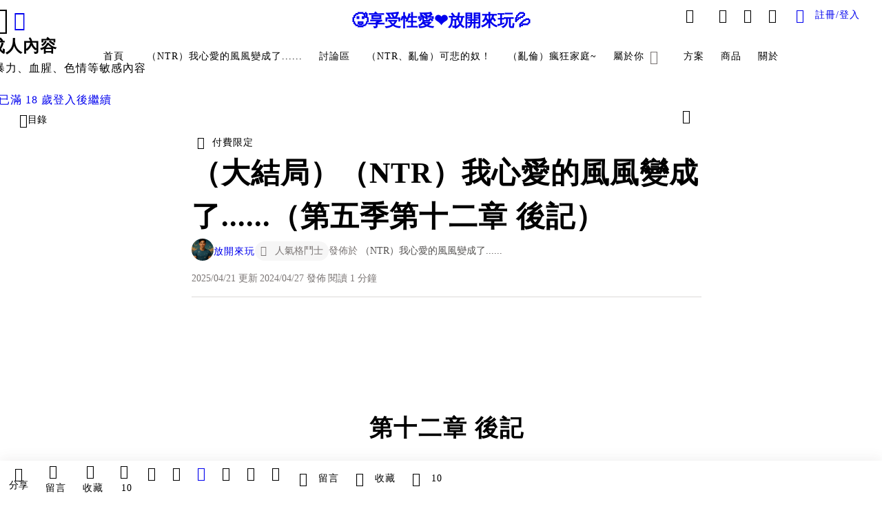

--- FILE ---
content_type: text/html; charset=utf-8
request_url: https://vocus.cc/article/662d6fb7fd897800012a16dc
body_size: 588319
content:
<!DOCTYPE html><html lang="zh-Hant" dir="ltr"><head><title>（大結局）（NTR）我心愛的風風變成了......（第五季第十二章 後記）</title><meta name="theme-color" content="#FF485A"/><meta charSet="utf-8"/><meta http-equiv="X-UA-Compatible" content="IE=edge"/><meta name="viewport" content="width=device-width,initial-scale=1,minimum-scale=1,maximum-scale=1,user-scalable=no,interactive-widget=resizes-content"/><meta name="title" content="（大結局）（NTR）我心愛的風風變成了......（第五季第十二章 後記）"/><meta name="description" content="結局後記
"/><meta property="url" content="https://vocus.cc/article/662d6fb7fd897800012a16dc"/><meta name="keywords" content="3C, 結局"/><meta property="fb:app_id" content="1529891880611499"/><meta property="og:title" content="（大結局）（NTR）我心愛的風風變成了......（第五季第十二章 後記）"/><meta property="og:description" content="結局後記
"/><meta property="og:url" content="https://vocus.cc/article/662d6fb7fd897800012a16dc"/><meta property="og:type" content="article"/><meta property="og:image:width" content="1200"/><meta property="og:image:height " content="630"/><meta property="og:site_name" content="vocus"/><meta property="og:image" content="https://resize-image.vocus.cc/resize?compression=6&amp;norotation=true&amp;url=https%3A%2F%2Fimages.vocus.cc%2Fca459943-cd25-47c6-9213-55d15c7e37e5.png&amp;width=1200&amp;sign=KT7QysyH4bCKXqXdoOBa9nEUjFi5SMPra6Q5IhNVC68"/><meta property="og:image:secure_url" content="https://resize-image.vocus.cc/resize?compression=6&amp;norotation=true&amp;url=https%3A%2F%2Fimages.vocus.cc%2Fca459943-cd25-47c6-9213-55d15c7e37e5.png&amp;width=1200&amp;sign=KT7QysyH4bCKXqXdoOBa9nEUjFi5SMPra6Q5IhNVC68"/><meta name="pubdate" content="2024-04-27T21:42:53.793Z"/><meta name="lastmod" content="2025-04-21T17:44:36.502Z"/><meta property="article:published_time" content="2024-04-27T21:42:53.793Z"/><meta property="article:modified_time" content="2025-04-21T17:44:36.502Z"/><meta name="twitter:card" content="summary"/><meta name="twitter:title" content="（大結局）（NTR）我心愛的風風變成了......（第五季第十二章 後記）"/><meta name="twitter:description" content="結局後記
"/><meta name="twitter:url" content="https://vocus.cc/article/662d6fb7fd897800012a16dc"/><link rel="amphtml" href="https://vocus.cc/article/amp/662d6fb7fd897800012a16dc"/><link rel="canonical" href="https://vocus.cc/article/662d6fb7fd897800012a16dc"/><script type="application/ld+json">{"@context":"https://schema.org","@type":"WebSite","name":"vocus","url":"https://vocus.cc"}</script><script type="application/ld+json">{"@context":"http://schema.org","@type":"NewsArticle","mainEntityOfPage":{"@type":"WebPage","@id":"https://vocus.cc/article/662d6fb7fd897800012a16dc"},"headline":"（大結局）（NTR）我心愛的風風變成了......（第五季第十二章 後記）｜放開來玩 - 方格子","thumbnailUrl":"https://images.vocus.cc/ca459943-cd25-47c6-9213-55d15c7e37e5.png","description":"結局後記 後記, 風風大結局, 風風結局, 結局, 支持, 觀眾, 讀者, NTR, ntr, 3C, 結局","datePublished":"2024-04-27T21:42:53.793Z","dateModified":"2025-04-21T17:44:36.502Z","dateCreated":"2024-04-27T21:35:51.022Z","articleBody":"<p><br /></p><h1><span>第十二章 後記</span></h1><p><br /></p><p><b><strong>嗨~大家好~</strong></b></p><p><b><strong>謝謝大家一路追到這裡，</strong></b></p><p><b><strong>風風的故事到此就正式結束了~</strong></b></p><p><b><strong>非常感謝大家~</strong></b></p><p><b><strong>作為我的第一部長篇色情小說，</strong></b></p><p><b><strong>有大家的支持，</strong></b></p>","keywords":["後記","風風大結局","風風結局","結局","支持","觀眾","讀者","NTR","ntr","3C","結局"],"author":{"@type":"Person","name":"放開來玩","url":"https://vocus.cc/user/@justforfun"},"image":{"@type":"ImageObject","url":"https://images.vocus.cc/ca459943-cd25-47c6-9213-55d15c7e37e5.png"},"creator":{"@type":"Person","name":"放開來玩"},"publisher":{"@type":"Organization","name":"方格子｜放送你的知識與想像","logo":{"@type":"ImageObject","url":"https://images.vocus.cc/static/og_img/vocus_og_2025.jpg"}},"isAccessibleForFree":"False","hasPart":{"@type":"WebPageElement","isAccessibleForFree":"False","cssSelector":".article-paywall"}}</script><script type="application/ld+json">[{"@context":"https://schema.org","@type":"BreadcrumbList","name":"作者頁「放開來玩」導往文章「（大結局）（NTR）我心愛的風風變成了......（第五季第十二章 後記）」的導覽標記","itemListElement":[{"@type":"ListItem","position":1,"name":"方格子｜放送你的知識與想像","item":{"@id":"https://vocus.cc","name":"方格子｜放送你的知識與想像"}},{"@type":"ListItem","position":2,"name":"放開來玩","item":{"@id":"https://vocus.cc/user/@justforfun","name":"放開來玩"}}]},{"@context":"https://schema.org","@type":"BreadcrumbList","name":"沙龍首頁「🥵享受性愛❤️放開來玩💦」導往文章「（大結局）（NTR）我心愛的風風變成了......（第五季第十二章 後記）」的導覽標記","itemListElement":[{"@type":"ListItem","position":1,"name":"🥵享受性愛❤️放開來玩💦","item":{"@id":"https://vocus.cc/salon/HIFUN","name":"🥵享受性愛❤️放開來玩💦"}}]},{"@context":"https://schema.org","@type":"BreadcrumbList","name":"房間頁「（NTR）我心愛的風風變成了......  」導往文章的導覽標記","itemListElement":[{"@type":"ListItem","position":1,"name":"🥵享受性愛❤️放開來玩💦","item":{"@id":"https://vocus.cc/salon/HIFUN","name":"🥵享受性愛❤️放開來玩💦"}},{"@type":"ListItem","position":2,"name":"（NTR）我心愛的風風變成了......  ","item":{"@id":"https://vocus.cc/salon/HIFUN/room/fengfeng","name":"（NTR）我心愛的風風變成了......  "}}]},{"@context":"https://schema.org","@type":"BreadcrumbList","name":"房間頁「討論區」導往文章的導覽標記","itemListElement":[{"@type":"ListItem","position":1,"name":"🥵享受性愛❤️放開來玩💦","item":{"@id":"https://vocus.cc/salon/HIFUN","name":"🥵享受性愛❤️放開來玩💦"}},{"@type":"ListItem","position":2,"name":"討論區","item":{"@id":"https://vocus.cc/salon/HIFUN/room/65a65d4afd89780001f022f6","name":"討論區"}}]},{"@context":"https://schema.org","@type":"BreadcrumbList","name":"房間頁「（NTR、亂倫）可悲的奴！」導往文章的導覽標記","itemListElement":[{"@type":"ListItem","position":1,"name":"🥵享受性愛❤️放開來玩💦","item":{"@id":"https://vocus.cc/salon/HIFUN","name":"🥵享受性愛❤️放開來玩💦"}},{"@type":"ListItem","position":2,"name":"（NTR、亂倫）可悲的奴！","item":{"@id":"https://vocus.cc/salon/HIFUN/room/65e9676cfd897800010957e7","name":"（NTR、亂倫）可悲的奴！"}}]},{"@context":"https://schema.org","@type":"BreadcrumbList","name":"房間頁「（亂倫）瘋狂家庭~」導往文章的導覽標記","itemListElement":[{"@type":"ListItem","position":1,"name":"🥵享受性愛❤️放開來玩💦","item":{"@id":"https://vocus.cc/salon/HIFUN","name":"🥵享受性愛❤️放開來玩💦"}},{"@type":"ListItem","position":2,"name":"（亂倫）瘋狂家庭~","item":{"@id":"https://vocus.cc/salon/HIFUN/room/66323c68fd89780001f22385","name":"（亂倫）瘋狂家庭~"}}]},{"@context":"https://schema.org","@type":"BreadcrumbList","name":"房間頁「屬於你我的色色極短篇❤️😘🥵」導往文章的導覽標記","itemListElement":[{"@type":"ListItem","position":1,"name":"🥵享受性愛❤️放開來玩💦","item":{"@id":"https://vocus.cc/salon/HIFUN","name":"🥵享受性愛❤️放開來玩💦"}},{"@type":"ListItem","position":2,"name":"屬於你我的色色極短篇❤️😘🥵","item":{"@id":"https://vocus.cc/salon/HIFUN/room/FUNPORN","name":"屬於你我的色色極短篇❤️😘🥵"}}]},{"@context":"https://schema.org","@type":"BreadcrumbList","name":"房間頁「（Gay Porn）屬於你我的色色極短篇❤️😘🥵」導往文章的導覽標記","itemListElement":[{"@type":"ListItem","position":1,"name":"🥵享受性愛❤️放開來玩💦","item":{"@id":"https://vocus.cc/salon/HIFUN","name":"🥵享受性愛❤️放開來玩💦"}},{"@type":"ListItem","position":2,"name":"（Gay Porn）屬於你我的色色極短篇❤️😘🥵","item":{"@id":"https://vocus.cc/salon/HIFUN/room/GayPorn","name":"（Gay Porn）屬於你我的色色極短篇❤️😘🥵"}}]},{"@context":"https://schema.org","@type":"BreadcrumbList","name":"房間頁「神秘的色色倉庫~😈」導往文章的導覽標記","itemListElement":[{"@type":"ListItem","position":1,"name":"🥵享受性愛❤️放開來玩💦","item":{"@id":"https://vocus.cc/salon/HIFUN","name":"🥵享受性愛❤️放開來玩💦"}},{"@type":"ListItem","position":2,"name":"神秘的色色倉庫~😈","item":{"@id":"https://vocus.cc/salon/HIFUN/room/68973c09aac701221a563a12","name":"神秘的色色倉庫~😈"}}]},{"@context":"https://schema.org","@type":"BreadcrumbList","name":"房間頁「（Gay Porn）神秘的色色倉庫~😈」導往文章的導覽標記","itemListElement":[{"@type":"ListItem","position":1,"name":"🥵享受性愛❤️放開來玩💦","item":{"@id":"https://vocus.cc/salon/HIFUN","name":"🥵享受性愛❤️放開來玩💦"}},{"@type":"ListItem","position":2,"name":"（Gay Porn）神秘的色色倉庫~😈","item":{"@id":"https://vocus.cc/salon/HIFUN/room/68973c4baac701221a563a15","name":"（Gay Porn）神秘的色色倉庫~😈"}}]},{"@context":"https://schema.org","@type":"BreadcrumbList","name":"房間頁「（Gay Porn）陪你🥵色色和尻尻💦」導往文章的導覽標記","itemListElement":[{"@type":"ListItem","position":1,"name":"🥵享受性愛❤️放開來玩💦","item":{"@id":"https://vocus.cc/salon/HIFUN","name":"🥵享受性愛❤️放開來玩💦"}},{"@type":"ListItem","position":2,"name":"（Gay Porn）陪你🥵色色和尻尻💦","item":{"@id":"https://vocus.cc/salon/HIFUN/room/slave","name":"（Gay Porn）陪你🥵色色和尻尻💦"}}]},{"@context":"https://schema.org","@type":"BreadcrumbList","name":"房間頁「《約炮手冊（Gay and Straight）》」導往文章的導覽標記","itemListElement":[{"@type":"ListItem","position":1,"name":"🥵享受性愛❤️放開來玩💦","item":{"@id":"https://vocus.cc/salon/HIFUN","name":"🥵享受性愛❤️放開來玩💦"}},{"@type":"ListItem","position":2,"name":"《約炮手冊（Gay and Straight）》","item":{"@id":"https://vocus.cc/salon/HIFUN/room/GayandStraight","name":"《約炮手冊（Gay and Straight）》"}}]},{"@context":"https://schema.org","@type":"BreadcrumbList","name":"房間頁「（Gay Porn）神秘戲劇營：男校瘋狂」導往文章的導覽標記","itemListElement":[{"@type":"ListItem","position":1,"name":"🥵享受性愛❤️放開來玩💦","item":{"@id":"https://vocus.cc/salon/HIFUN","name":"🥵享受性愛❤️放開來玩💦"}},{"@type":"ListItem","position":2,"name":"（Gay Porn）神秘戲劇營：男校瘋狂","item":{"@id":"https://vocus.cc/salon/HIFUN/room/gayporn","name":"（Gay Porn）神秘戲劇營：男校瘋狂"}}]}]</script><script type="application/ld+json">{"@context":"https://schema.org","@type":"ItemList","name":"當前文章的相關貼文或文章","description":"當前文章的相關貼文或文章","url":"https://vocus.cc/article/662d6fb7fd897800012a16dc","itemListElement":[{"@type":"ListItem","position":1,"url":"https://vocus.cc/article/66207eeffd89780001c9cd4d"},{"@type":"ListItem","position":2,"url":"https://vocus.cc/article/6692036cfd8978000185319a"},{"@type":"ListItem","position":3,"url":"https://vocus.cc/article/668966b7fd89780001870835"},{"@type":"ListItem","position":4,"url":"https://vocus.cc/article/6683fd24fd8978000167e889"},{"@type":"ListItem","position":5,"url":"https://vocus.cc/article/6656f805fd897800016b4e86"},{"@type":"ListItem","position":6,"url":"https://vocus.cc/article/6641bab5fd8978000102aa24"},{"@type":"ListItem","position":7,"url":"https://vocus.cc/article/661548fdfd89780001e5d737"},{"@type":"ListItem","position":8,"url":"https://vocus.cc/article/65965e24fd89780001b26d33"},{"@type":"ListItem","position":9,"url":"https://vocus.cc/article/658dc040fd897800011eb146"},{"@type":"ListItem","position":10,"url":"https://vocus.cc/article/65204a81fd8978000195bf0f"}]}</script><meta name="next-head-count" content="33"/><link rel="dns-prefetch" href="//connect.facebook.net"/><link rel="dns-prefetch" href="//cdn.embedly.com"/><link rel="dns-prefetch" href="//static.hotjar.com"/><link rel="dns-prefetch" href="//tenmax-static.cacafly.net"/><link rel="dns-prefetch" href="//ssp.tenmax.io"/><link rel="dns-prefetch" href="//lh3.googleusercontent.com"/><link rel="dns-prefetch" href="//survey.survicate.com"/><link rel="preconnect" href="https://connect.facebook.net" crossorigin=""/><link rel="preconnect" href="https://cdn.embedly.com" crossorigin=""/><meta name="application-name" content="vocus｜方格子"/><meta name="apple-mobile-web-app-capable" content="yes"/><meta name="apple-mobile-web-app-title" content="vocus｜方格子"/><meta name="apple-mobile-web-app-status-bar" content="#ff485a"/><meta name="format-detection" content="telephone=no"/><meta name="mobile-web-app-capable" content="yes"/><meta name="theme-color" content="#ff485a"/><link rel="shortcut icon" href="https://vocus.cc/static/favicon.ico"/><link rel="apple-touch-icon" href="/static/img/icon-96x96.png"/><link rel="apple-touch-icon" sizes="152x152" href="/static/img/icon-152x152.png"/><link rel="apple-touch-icon" sizes="180x180" href="/static/img/icon-180x180.png"/><link rel="apple-touch-icon" sizes="167x167" href="/static/img/icon-167x167.png"/><link rel="icon" type="image/png" sizes="32x32" href="/static/img/favicon-32x32.png"/><link rel="icon" type="image/png" sizes="16x16" href="/static/img/favicon-16x16.png"/><link rel="manifest" href="/manifest.json" crossorigin="use-credentials"/><link data-next-font="" rel="preconnect" href="/" crossorigin="anonymous"/><link rel="preload" href="/_next/static/css/01b8bf5b23d06d3d.css" as="style"/><link rel="stylesheet" href="/_next/static/css/01b8bf5b23d06d3d.css" data-n-g=""/><link rel="preload" href="/_next/static/css/7bba43fccd5735d5.css" as="style"/><link rel="stylesheet" href="/_next/static/css/7bba43fccd5735d5.css" data-n-p=""/><link rel="preload" href="/_next/static/css/81e39d72d6deb2ae.css" as="style"/><link rel="stylesheet" href="/_next/static/css/81e39d72d6deb2ae.css"/><link rel="preload" href="/_next/static/css/9c0e26555787fd0d.css" as="style"/><link rel="stylesheet" href="/_next/static/css/9c0e26555787fd0d.css"/><noscript data-n-css=""></noscript><script defer="" nomodule="" src="/_next/static/chunks/polyfills-42372ed130431b0a.js"></script><script defer="" src="/_next/static/chunks/55419-57f9c6d1d20ca7b8.js"></script><script defer="" src="/_next/static/chunks/63847.a8501a2d6e1c58c9.js"></script><script defer="" src="/_next/static/chunks/52967-541a963929381511.js"></script><script defer="" src="/_next/static/chunks/22639-57699206bfcf0d29.js"></script><script defer="" src="/_next/static/chunks/21952.245dfacdcb7d02f3.js"></script><script defer="" src="/_next/static/chunks/51392.d2f63af3868b648a.js"></script><script defer="" src="/_next/static/chunks/66681-e8e5831c57e072e3.js"></script><script defer="" src="/_next/static/chunks/43175-a41c7030f281d19d.js"></script><script defer="" src="/_next/static/chunks/16377-26cb746d7b5bb182.js"></script><script defer="" src="/_next/static/chunks/72913-4c7de0e0d17a26e1.js"></script><script defer="" src="/_next/static/chunks/59877-f883c172ede23a8f.js"></script><script defer="" src="/_next/static/chunks/14517.c9c1815a556fe7d0.js"></script><script defer="" src="/_next/static/chunks/6535.1a668db6282fd98a.js"></script><script defer="" src="/_next/static/chunks/65732.3de68c06db2bcc74.js"></script><script defer="" src="/_next/static/chunks/33565.8356b852aaa042d7.js"></script><script src="/_next/static/chunks/webpack-7e98a85249fb60bc.js" defer=""></script><script src="/_next/static/chunks/framework-54d8fcb8a3591a35.js" defer=""></script><script src="/_next/static/chunks/main-d5a31a250e0e0a10.js" defer=""></script><script src="/_next/static/chunks/pages/_app-ac598d388ef07d8f.js" defer=""></script><script src="/_next/static/chunks/1bfc9850-5b9a85b73f0340e1.js" defer=""></script><script src="/_next/static/chunks/87066-03518d9324987327.js" defer=""></script><script src="/_next/static/chunks/59417-584c9f19ba5de32c.js" defer=""></script><script src="/_next/static/chunks/78999-84f64ef5b67623bf.js" defer=""></script><script src="/_next/static/chunks/91897-68d8e95f96dceae3.js" defer=""></script><script src="/_next/static/chunks/9198-b6e77c311414303f.js" defer=""></script><script src="/_next/static/chunks/41664-55170f03ab48ad07.js" defer=""></script><script src="/_next/static/chunks/18573-6c4e23848e7a0f13.js" defer=""></script><script src="/_next/static/chunks/40966-d74c47aa05ae69d1.js" defer=""></script><script src="/_next/static/chunks/87536-b0dfe33be6c316c4.js" defer=""></script><script src="/_next/static/chunks/14289-9253b0cec5fe0dd2.js" defer=""></script><script src="/_next/static/chunks/11288-09abea8a62bc62c3.js" defer=""></script><script src="/_next/static/chunks/76882-49dc411134bdd90c.js" defer=""></script><script src="/_next/static/chunks/1713-6124d9bcdfe6b586.js" defer=""></script><script src="/_next/static/chunks/96481-894c0cfe2bc61544.js" defer=""></script><script src="/_next/static/chunks/72873-79d120fdc93363c3.js" defer=""></script><script src="/_next/static/chunks/54825-26962f804ed5a607.js" defer=""></script><script src="/_next/static/chunks/2962-9fdbc82c775c0efe.js" defer=""></script><script src="/_next/static/chunks/47356-3db46fd5836e029c.js" defer=""></script><script src="/_next/static/chunks/23705-4bbf16b595936f38.js" defer=""></script><script src="/_next/static/chunks/89755-63360c22569a5c32.js" defer=""></script><script src="/_next/static/chunks/77498-a03ae32d5dd27192.js" defer=""></script><script src="/_next/static/chunks/36609-bfa06472e427f10e.js" defer=""></script><script src="/_next/static/chunks/61510-8ab15c9de7f10cd7.js" defer=""></script><script src="/_next/static/chunks/8119-384932ee04f9911b.js" defer=""></script><script src="/_next/static/chunks/47238-da269fb432f35435.js" defer=""></script><script src="/_next/static/chunks/86281-72a6f91aff40fb21.js" defer=""></script><script src="/_next/static/chunks/6981-5cf69c29c3317a31.js" defer=""></script><script src="/_next/static/chunks/26664-ba714f9acdf7e941.js" defer=""></script><script src="/_next/static/chunks/68899-7ffe41d97b97311b.js" defer=""></script><script src="/_next/static/chunks/36118-8e11ec8797774c53.js" defer=""></script><script src="/_next/static/chunks/38545-eef08c482dd3725c.js" defer=""></script><script src="/_next/static/chunks/21612-ece53faae1d73a12.js" defer=""></script><script src="/_next/static/chunks/3890-51d273d2dfb6aa70.js" defer=""></script><script src="/_next/static/chunks/9435-bed67ddb28e280f0.js" defer=""></script><script src="/_next/static/chunks/87767-7b86aa431c74a392.js" defer=""></script><script src="/_next/static/chunks/31892-353e984bb26367f7.js" defer=""></script><script src="/_next/static/chunks/85421-dc33a64890978ff6.js" defer=""></script><script src="/_next/static/chunks/19214-264f1594b432a734.js" defer=""></script><script src="/_next/static/chunks/51035-c7cd2e1ea931ecae.js" defer=""></script><script src="/_next/static/chunks/81361-46199d0bef965933.js" defer=""></script><script src="/_next/static/chunks/pages/article/%5Bid%5D-ea9e46aeff00feb7.js" defer=""></script><script src="/_next/static/EF62elAWwcMoNxfMjXrPk/_buildManifest.js" defer=""></script><script src="/_next/static/EF62elAWwcMoNxfMjXrPk/_ssgManifest.js" defer=""></script><style data-styled="" data-styled-version="5.3.11">.boDJnj{background-size:cover;font-size:20px;width:20px;height:20px;display:-webkit-box;display:-webkit-flex;display:-ms-flexbox;display:flex;-webkit-align-items:center;-webkit-box-align:center;-ms-flex-align:center;align-items:center;}/*!sc*/
.boDJnj.icon-refresh.rotate{-webkit-animation:1500ms linear infinite fTxbLP;animation:1500ms linear infinite fTxbLP;}/*!sc*/
.boDJnj:before{width:20px;height:20px;}/*!sc*/
.jkdhQL{background-size:cover;font-size:40px;width:40px;height:40px;display:-webkit-box;display:-webkit-flex;display:-ms-flexbox;display:flex;-webkit-align-items:center;-webkit-box-align:center;-ms-flex-align:center;align-items:center;color:var(--Primary-Black-Base);}/*!sc*/
.jkdhQL.icon-refresh.rotate{-webkit-animation:1500ms linear infinite fTxbLP;animation:1500ms linear infinite fTxbLP;}/*!sc*/
.jkdhQL:before{width:40px;height:40px;}/*!sc*/
.jXwUbb{background-size:cover;font-size:28px;width:28px;height:28px;display:-webkit-box;display:-webkit-flex;display:-ms-flexbox;display:flex;-webkit-align-items:center;-webkit-box-align:center;-ms-flex-align:center;align-items:center;}/*!sc*/
.jXwUbb.icon-refresh.rotate{-webkit-animation:1500ms linear infinite fTxbLP;animation:1500ms linear infinite fTxbLP;}/*!sc*/
.jXwUbb:before{width:28px;height:28px;}/*!sc*/
.gUyiEG{background-size:cover;font-size:18px;width:18px;height:18px;display:-webkit-box;display:-webkit-flex;display:-ms-flexbox;display:flex;-webkit-align-items:center;-webkit-box-align:center;-ms-flex-align:center;align-items:center;margin-right:4px;}/*!sc*/
.gUyiEG.icon-refresh.rotate{-webkit-animation:1500ms linear infinite fTxbLP;animation:1500ms linear infinite fTxbLP;}/*!sc*/
.gUyiEG:before{width:18px;height:18px;}/*!sc*/
.fhdDcH{background-size:cover;font-size:24px;width:24px;height:24px;display:-webkit-box;display:-webkit-flex;display:-ms-flexbox;display:flex;-webkit-align-items:center;-webkit-box-align:center;-ms-flex-align:center;align-items:center;}/*!sc*/
.fhdDcH.icon-refresh.rotate{-webkit-animation:1500ms linear infinite fTxbLP;animation:1500ms linear infinite fTxbLP;}/*!sc*/
.fhdDcH:before{width:24px;height:24px;}/*!sc*/
.kmoPHM{background-size:cover;font-size:24px;width:24px;height:24px;display:-webkit-box;display:-webkit-flex;display:-ms-flexbox;display:flex;-webkit-align-items:center;-webkit-box-align:center;-ms-flex-align:center;align-items:center;color:var(--Primary-Gray-L-03);display:inline-block;vertical-align:middle;}/*!sc*/
.kmoPHM.icon-refresh.rotate{-webkit-animation:1500ms linear infinite fTxbLP;animation:1500ms linear infinite fTxbLP;}/*!sc*/
.kmoPHM:before{width:24px;height:24px;}/*!sc*/
.jIHpYx{background-size:cover;font-size:18px;width:18px;height:18px;display:-webkit-box;display:-webkit-flex;display:-ms-flexbox;display:flex;-webkit-align-items:center;-webkit-box-align:center;-ms-flex-align:center;align-items:center;color:var(--Primary-Gray-L-01);}/*!sc*/
.jIHpYx.icon-refresh.rotate{-webkit-animation:1500ms linear infinite fTxbLP;animation:1500ms linear infinite fTxbLP;}/*!sc*/
.jIHpYx:before{width:18px;height:18px;}/*!sc*/
data-styled.g1[id="sc-43e393cc-0"]{content:"boDJnj,jkdhQL,jXwUbb,gUyiEG,fhdDcH,kmoPHM,jIHpYx,"}/*!sc*/
.fYQLBE{display:-webkit-box;display:-webkit-flex;display:-ms-flexbox;display:flex;-webkit-box-pack:center;-webkit-justify-content:center;-ms-flex-pack:center;justify-content:center;height:36px;padding:8px;border-radius:8px;font-size:14px;color:var(--theme-L_gray-base-B_white);background-color:var(--theme-L_transparent-B_transparent);border:none;}/*!sc*/
@media (hover:hover){.fYQLBE:hover{background-color:var(--theme-L_gray-5-B_gray-1);}}/*!sc*/
.fYQLBE:disabled{color:var(--Primary-Gray-L-03);background-color:var(--theme-L_gray-5-B_gray-1);border:none;}/*!sc*/
.bAfEKx{height:48px;padding:12px 24px;border-radius:12px;font-size:16px;display:-webkit-box;display:-webkit-flex;display:-ms-flexbox;display:flex;-webkit-box-pack:center;-webkit-justify-content:center;-ms-flex-pack:center;justify-content:center;-webkit-align-items:center;-webkit-box-align:center;-ms-flex-align:center;align-items:center;color:var(--theme-L_gray-base-B_gray-6);background-color:var(--theme-L_white-B_transparent);border:1px solid var(--theme-L_gray-base-B_gray-6);width:100%;}/*!sc*/
@media (hover:hover){.bAfEKx:hover{background-color:var(--theme-L_gray-5-B_gray-1);border:1px solid var(--theme-L_gray-base-B_gray-6);}}/*!sc*/
.bAfEKx:disabled{color:var(--Primary-Gray-L-03);background-color:var(--theme-L_gray-5-B_gray-1);border:none;}/*!sc*/
.bSPGyr{height:48px;padding:12px 24px;border-radius:12px;font-size:16px;display:-webkit-box;display:-webkit-flex;display:-ms-flexbox;display:flex;-webkit-box-pack:center;-webkit-justify-content:center;-ms-flex-pack:center;justify-content:center;-webkit-align-items:center;-webkit-box-align:center;-ms-flex-align:center;align-items:center;color:var(--theme-L_white-B_gray-base);background-color:var(--theme-L_gray-1-B_white);border:none;width:100%;}/*!sc*/
@media (hover:hover){.bSPGyr:hover{color:var(--theme-L_white-B_gray-base);background-color:var(--theme-L_gray-base-B_gray-3);}}/*!sc*/
.bSPGyr:disabled{color:var(--Primary-Gray-L-03);background-color:var(--theme-L_gray-5-B_gray-1);border:none;}/*!sc*/
.hrQtqh{height:36px;padding:8px 12px;border-radius:8px;font-size:14px;display:-webkit-box;display:-webkit-flex;display:-ms-flexbox;display:flex;-webkit-box-pack:center;-webkit-justify-content:center;-ms-flex-pack:center;justify-content:center;-webkit-align-items:center;-webkit-box-align:center;-ms-flex-align:center;align-items:center;color:var(--Primary-White);background-color:var(--Primary-Base);border:none;}/*!sc*/
@media (hover:hover){.hrQtqh:hover{background-color:var(--Primary-Red-D-01);}}/*!sc*/
.hrQtqh:disabled{color:var(--Primary-Gray-L-03);background-color:var(--theme-L_gray-5-B_gray-1);border:none;}/*!sc*/
.hrQtqh:disabled:hover{background-color:var(--theme-L_gray-5-B_gray-1);}/*!sc*/
.cGxKKk{height:36px;padding:8px 12px;border-radius:8px;font-size:14px;display:-webkit-box;display:-webkit-flex;display:-ms-flexbox;display:flex;-webkit-box-pack:center;-webkit-justify-content:center;-ms-flex-pack:center;justify-content:center;-webkit-align-items:center;-webkit-box-align:center;-ms-flex-align:center;align-items:center;color:var(--theme-L_gray-base-B_gray-6);background-color:var(--theme-L_white-B_transparent);border:1px solid var(--theme-L_gray-base-B_gray-6);}/*!sc*/
@media (hover:hover){.cGxKKk:hover{background-color:var(--theme-L_gray-5-B_gray-1);border:1px solid var(--theme-L_gray-base-B_gray-6);}}/*!sc*/
.cGxKKk:disabled{color:var(--Primary-Gray-L-03);background-color:var(--theme-L_gray-5-B_gray-1);border:none;}/*!sc*/
.koZbQv{height:36px;padding:8px 12px;border-radius:8px;font-size:14px;display:-webkit-box;display:-webkit-flex;display:-ms-flexbox;display:flex;-webkit-box-pack:center;-webkit-justify-content:center;-ms-flex-pack:center;justify-content:center;-webkit-align-items:center;-webkit-box-align:center;-ms-flex-align:center;align-items:center;color:var(--theme-L_gray-base-B_white);background-color:var(--theme-L_transparent-B_transparent);border:none;}/*!sc*/
@media (hover:hover){.koZbQv:hover{color:var(--theme-L_gray-2-B_gray-5);}}/*!sc*/
.koZbQv:disabled{color:var(--Primary-Gray-L-03);border:none;}/*!sc*/
.elEzpU{display:-webkit-box;display:-webkit-flex;display:-ms-flexbox;display:flex;-webkit-box-pack:center;-webkit-justify-content:center;-ms-flex-pack:center;justify-content:center;height:36px;padding:8px;border-radius:8px;font-size:14px;color:var(--theme-L_gray-base-B_white);background-color:var(--theme-L_transparent-B_transparent);border:none;}/*!sc*/
@media (hover:hover){.elEzpU:hover{color:var(--theme-L_gray-2-B_gray-5);}}/*!sc*/
.elEzpU:disabled{color:var(--Primary-Gray-L-03);border:none;}/*!sc*/
.hfKRUO{-webkit-align-items:center;-webkit-box-align:center;-ms-flex-align:center;align-items:center;background-color:var(--theme-L_white-B_transparent);border:1px solid var(--theme-L_gray-4-B_gray-2);border-radius:8px;color:var(--theme-L_gray-base-B_gray-6);display:-webkit-box;display:-webkit-flex;display:-ms-flexbox;display:flex;font-size:14px;height:36px;-webkit-box-pack:center;-webkit-justify-content:center;-ms-flex-pack:center;justify-content:center;margin-top:24px;padding:8px 12px;}/*!sc*/
@media (hover:hover){.hfKRUO:hover{background-color:var(--theme-L_gray-5-B_gray-1);border:1px solid var(--theme-L_gray-3-B_gray-2);}}/*!sc*/
@media screen and (min-width:0){.hfKRUO{width:100%;}}/*!sc*/
@media screen and (min-width:768px){.hfKRUO{width:auto;}}/*!sc*/
.hfKRUO:disabled{color:var(--Primary-Gray-L-03);background-color:var(--theme-L_gray-5-B_gray-1);border:none;}/*!sc*/
.liUBsH{height:36px;padding:8px 12px;border-radius:8px;font-size:14px;display:-webkit-box;display:-webkit-flex;display:-ms-flexbox;display:flex;-webkit-box-pack:center;-webkit-justify-content:center;-ms-flex-pack:center;justify-content:center;-webkit-align-items:center;-webkit-box-align:center;-ms-flex-align:center;align-items:center;color:var(--theme-L_gray-base-B_gray-6);background-color:var(--theme-L_white-B_transparent);border:1px solid var(--theme-L_gray-4-B_gray-2);margin-top:8px;margin-bottom:8px;}/*!sc*/
@media (hover:hover){.liUBsH:hover{background-color:var(--theme-L_gray-5-B_gray-1);border:1px solid var(--theme-L_gray-3-B_gray-2);}}/*!sc*/
.liUBsH:disabled{color:var(--Primary-Gray-L-03);background-color:var(--theme-L_gray-5-B_gray-1);border:none;}/*!sc*/
data-styled.g7[id="sc-e45c49f0-0"]{content:"fYQLBE,bAfEKx,bSPGyr,hrQtqh,cGxKKk,koZbQv,elEzpU,hfKRUO,liUBsH,"}/*!sc*/
.bSZUqe{-webkit-align-items:center;-webkit-box-align:center;-ms-flex-align:center;align-items:center;border-radius:16px;display:-webkit-box;display:-webkit-flex;display:-ms-flexbox;display:flex;-webkit-flex-direction:column;-ms-flex-direction:column;flex-direction:column;}/*!sc*/
@media screen and (min-width:0){.bSZUqe{width:calc(100% - 40px);height:348px;padding:12px 20px 28px 20px;}}/*!sc*/
@media screen and (min-width:768px){.bSZUqe{width:800px;height:281px;padding:0;}}/*!sc*/
.bYekrZ{position:absolute;top:16px;right:24px;display:-webkit-box;display:-webkit-flex;display:-ms-flexbox;display:flex;}/*!sc*/
.cpoqBu{-webkit-flex-direction:column;-ms-flex-direction:column;flex-direction:column;-webkit-align-items:center;-webkit-box-align:center;-ms-flex-align:center;align-items:center;position:absolute;bottom:32px;width:calc(100% - 40px);display:-webkit-box;display:-webkit-flex;display:-ms-flexbox;display:flex;}/*!sc*/
.zftNP{display:-webkit-box;display:-webkit-flex;display:-ms-flexbox;display:flex;-webkit-box-pack:center;-webkit-justify-content:center;-ms-flex-pack:center;justify-content:center;margin-top:8px;width:100%;}/*!sc*/
@media screen and (min-width:0){.zftNP{-webkit-flex-direction:column;-ms-flex-direction:column;flex-direction:column;}}/*!sc*/
@media screen and (min-width:768px){.zftNP{-webkit-flex-direction:row;-ms-flex-direction:row;flex-direction:row;}}/*!sc*/
.ENDhh{top:0;left:0;position:fixed;width:100%;height:auto;background-color:var(--Primary-White);display:-webkit-box;display:-webkit-flex;display:-ms-flexbox;display:flex;}/*!sc*/
.kTSLUc{-webkit-align-items:center;-webkit-box-align:center;-ms-flex-align:center;align-items:center;display:-webkit-box;display:-webkit-flex;display:-ms-flexbox;display:flex;-webkit-box-pack:center;-webkit-justify-content:center;-ms-flex-pack:center;justify-content:center;}/*!sc*/
@media screen and (min-width:0){.kTSLUc{padding:0px 16px;}}/*!sc*/
@media screen and (min-width:768px){.kTSLUc{padding:0px 20px;}}/*!sc*/
.kUHCuY{-webkit-box-pack:center;-webkit-justify-content:center;-ms-flex-pack:center;justify-content:center;display:-webkit-box;display:-webkit-flex;display:-ms-flexbox;display:flex;}/*!sc*/
.ebqdlV{-webkit-box-pack:center;-webkit-justify-content:center;-ms-flex-pack:center;justify-content:center;max-width:100%;width:100%;display:-webkit-box;display:-webkit-flex;display:-ms-flexbox;display:flex;}/*!sc*/
.cGyieR{display:-webkit-box;display:-webkit-flex;display:-ms-flexbox;display:flex;-webkit-flex-direction:column;-ms-flex-direction:column;flex-direction:column;position:relative;}/*!sc*/
@media screen and (min-width:0){.cGyieR{margin-top:80px;}}/*!sc*/
@media screen and (min-width:768px){.cGyieR{margin-top:150px;}}/*!sc*/
.dzYzhg{display:-webkit-box;display:-webkit-flex;display:-ms-flexbox;display:flex;}/*!sc*/
@media screen and (min-width:0){.fwMQiS{display:none;}}/*!sc*/
@media screen and (min-width:768px){.fwMQiS{display:block;}}/*!sc*/
.iVyiiI{position:relative;}/*!sc*/
.NFihu{display:-webkit-box;display:-webkit-flex;display:-ms-flexbox;display:flex;-webkit-flex-direction:column;-ms-flex-direction:column;flex-direction:column;margin:auto;position:relative;z-index:0;}/*!sc*/
@media screen and (min-width:0){.NFihu{width:100%;}}/*!sc*/
@media screen and (min-width:768px){.NFihu{width:740px;}}/*!sc*/
.kAJsTL{width:100%;z-index:-1;}/*!sc*/
.eOVyyM{-webkit-align-items:center;-webkit-box-align:center;-ms-flex-align:center;align-items:center;-webkit-box-pack:justify;-webkit-justify-content:space-between;-ms-flex-pack:justify;justify-content:space-between;display:-webkit-box;display:-webkit-flex;display:-ms-flexbox;display:flex;}/*!sc*/
.gpkPmo{-webkit-align-items:center;-webkit-box-align:center;-ms-flex-align:center;align-items:center;display:-webkit-box;display:-webkit-flex;display:-ms-flexbox;display:flex;}/*!sc*/
.kRYlAp{margin-bottom:0px;display:-webkit-box;display:-webkit-flex;display:-ms-flexbox;display:flex;}/*!sc*/
.esKXRP{width:100%;-webkit-box-pack:justify;-webkit-justify-content:space-between;-ms-flex-pack:justify;justify-content:space-between;-webkit-align-items:center;-webkit-box-align:center;-ms-flex-align:center;align-items:center;display:-webkit-box;display:-webkit-flex;display:-ms-flexbox;display:flex;}/*!sc*/
.krQfuO{-webkit-align-items:center;-webkit-box-align:center;-ms-flex-align:center;align-items:center;color:var(--Primary-Gray-L-02);display:-webkit-box;display:-webkit-flex;display:-ms-flexbox;display:flex;-webkit-flex-wrap:wrap;-ms-flex-wrap:wrap;flex-wrap:wrap;font-size:14px;font-weight:400;line-height:20px;}/*!sc*/
@media screen and (min-width:0){.krQfuO{max-width:385px;}}/*!sc*/
@media screen and (min-width:768px){.krQfuO{max-width:unset;}}/*!sc*/
@media screen and (min-width:992px){.krQfuO{max-width:unset;}}/*!sc*/
.bsrWQh{-webkit-align-items:center;-webkit-box-align:center;-ms-flex-align:center;align-items:center;display:-webkit-box;display:-webkit-flex;display:-ms-flexbox;display:flex;-webkit-flex-direction:column;-ms-flex-direction:column;flex-direction:column;max-width:740px;width:100%;}/*!sc*/
@media screen and (min-width:0){.bsrWQh{padding:0px;}}/*!sc*/
@media screen and (min-width:768px){.bsrWQh{padding:20px 40px;}}/*!sc*/
.gAQprA{-webkit-align-items:center;-webkit-box-align:center;-ms-flex-align:center;align-items:center;display:-webkit-box;display:-webkit-flex;display:-ms-flexbox;display:flex;margin-bottom:8px;}/*!sc*/
@media screen and (min-width:0){.gAQprA{-webkit-flex-direction:column;-ms-flex-direction:column;flex-direction:column;}}/*!sc*/
@media screen and (min-width:768px){.gAQprA{-webkit-flex-direction:row;-ms-flex-direction:row;flex-direction:row;}}/*!sc*/
.eedfXv{-webkit-flex-direction:column;-ms-flex-direction:column;flex-direction:column;margin-bottom:24px;display:-webkit-box;display:-webkit-flex;display:-ms-flexbox;display:flex;}/*!sc*/
.eRIYMs{-webkit-flex-direction:column;-ms-flex-direction:column;flex-direction:column;display:-webkit-box;display:-webkit-flex;display:-ms-flexbox;display:flex;}/*!sc*/
.bhBXYf{width:100%;}/*!sc*/
.lfNusT{display:-webkit-box;display:-webkit-flex;display:-ms-flexbox;display:flex;-webkit-flex-direction:column;-ms-flex-direction:column;flex-direction:column;}/*!sc*/
@media screen and (min-width:0){.lfNusT{padding:4px 16px;}}/*!sc*/
@media screen and (min-width:768px){.lfNusT{padding:4px;}}/*!sc*/
@media screen and (min-width:992px){.lfNusT{padding:4px 0px;}}/*!sc*/
.eGzjV{padding:unset;border:unset;border-radius:12px;width:100%;}/*!sc*/
.eAfwos{position:absolute;right:0px;top:0px;}/*!sc*/
@media screen and (min-width:0){.buRrLS{padding:0px 16px;}}/*!sc*/
@media screen and (min-width:768px){.buRrLS{padding:0px;}}/*!sc*/
.eJqFQu{background-color:var(--Primary-White);border:none;border-bottom:1px solid var(--Primary-Gray-L-04);border-radius:0px;width:100%;}/*!sc*/
@media screen and (min-width:0){.eJqFQu{padding:36px 0px;}}/*!sc*/
@media screen and (min-width:768px){.eJqFQu{padding:36px 0px;}}/*!sc*/
@media screen and (min-width:992px){.eJqFQu{padding:40px 0px;}}/*!sc*/
.jdAwcW{margin-bottom:16px;-webkit-box-pack:justify;-webkit-justify-content:space-between;-ms-flex-pack:justify;justify-content:space-between;display:-webkit-box;display:-webkit-flex;display:-ms-flexbox;display:flex;}/*!sc*/
.jjUXnj{-webkit-align-items:center;-webkit-box-align:center;-ms-flex-align:center;align-items:center;width:100%;display:-webkit-box;display:-webkit-flex;display:-ms-flexbox;display:flex;}/*!sc*/
.grWblB{margin-top:4px;display:-webkit-box;display:-webkit-flex;display:-ms-flexbox;display:flex;}/*!sc*/
.geQCjL{margin-top:24px;-webkit-align-items:center;-webkit-box-align:center;-ms-flex-align:center;align-items:center;display:-webkit-box;display:-webkit-flex;display:-ms-flexbox;display:flex;}/*!sc*/
.hUKMED{width:100%;-webkit-align-items:center;-webkit-box-align:center;-ms-flex-align:center;align-items:center;-webkit-flex-direction:column;-ms-flex-direction:column;flex-direction:column;display:-webkit-box;display:-webkit-flex;display:-ms-flexbox;display:flex;}/*!sc*/
.hXUutA{background-color:var(--Primary-White);border:none;border-radius:0;-webkit-flex-direction:column;-ms-flex-direction:column;flex-direction:column;padding:16px 0 8px 0;position:relative;width:100%;}/*!sc*/
@media screen and (min-width:0){.hXUutA{display:none;border-bottom:1px solid var(--Primary-Gray-L-04);}}/*!sc*/
@media screen and (min-width:768px){.hXUutA{display:-webkit-box;display:-webkit-flex;display:-ms-flexbox;display:flex;border-bottom:1px solid var(--Primary-Gray-L-04);}}/*!sc*/
@media screen and (min-width:992px){.hXUutA{border-bottom:1px solid var(--Primary-Gray-L-04);}}/*!sc*/
.feFpPy{-webkit-flex-direction:column;-ms-flex-direction:column;flex-direction:column;margin-bottom:12px;display:-webkit-box;display:-webkit-flex;display:-ms-flexbox;display:flex;}/*!sc*/
.cTfSlo{-webkit-box-pack:justify;-webkit-justify-content:space-between;-ms-flex-pack:justify;justify-content:space-between;display:-webkit-box;display:-webkit-flex;display:-ms-flexbox;display:flex;}/*!sc*/
.eQHnya{-webkit-align-items:center;-webkit-box-align:center;-ms-flex-align:center;align-items:center;-webkit-box-pack:justify;-webkit-justify-content:space-between;-ms-flex-pack:justify;justify-content:space-between;margin-bottom:12px;display:-webkit-box;display:-webkit-flex;display:-ms-flexbox;display:flex;}/*!sc*/
.iMGPmN{display:-webkit-box;display:-webkit-flex;display:-ms-flexbox;display:flex;padding:4px;border-radius:50%;-webkit-align-items:center;-webkit-box-align:center;-ms-flex-align:center;align-items:center;-webkit-box-pack:center;-webkit-justify-content:center;-ms-flex-pack:center;justify-content:center;background-color:var(--Primary-Gray-L-06);}/*!sc*/
.ZbfkG{position:relative;margin-bottom:12px;display:-webkit-box;display:-webkit-flex;display:-ms-flexbox;display:flex;}/*!sc*/
.jcgIgj{width:calc(100% - 221px);-webkit-flex-direction:column;-ms-flex-direction:column;flex-direction:column;display:-webkit-box;display:-webkit-flex;display:-ms-flexbox;display:flex;}/*!sc*/
.jIGlUF{width:calc(100% - 16px);-webkit-flex-direction:column;-ms-flex-direction:column;flex-direction:column;margin-bottom:8px;margin-right:16px;display:-webkit-box;display:-webkit-flex;display:-ms-flexbox;display:flex;}/*!sc*/
.vAfCQ{width:calc(100% - 16px);margin-right:16px;-webkit-flex-direction:column;-ms-flex-direction:column;flex-direction:column;display:-webkit-box;display:-webkit-flex;display:-ms-flexbox;display:flex;}/*!sc*/
.eWDMOl{display:-webkit-box;display:-webkit-flex;display:-ms-flexbox;display:flex;height:100%;}/*!sc*/
@media screen and (min-width:0){.eWDMOl{width:40%;border-radius:8px;}}/*!sc*/
@media screen and (min-width:768px){.eWDMOl{width:220px;border-radius:12px;}}/*!sc*/
.bSVvWe{z-index:0;background:rgba(0,0,0,0.4);display:-webkit-box;display:-webkit-flex;display:-ms-flexbox;display:flex;}/*!sc*/
.pjVhS{-webkit-box-pack:justify;-webkit-justify-content:space-between;-ms-flex-pack:justify;justify-content:space-between;-webkit-align-items:center;-webkit-box-align:center;-ms-flex-align:center;align-items:center;position:relative;left:-12px;margin-top:1px;width:calc(100% + 20px);display:-webkit-box;display:-webkit-flex;display:-ms-flexbox;display:flex;}/*!sc*/
.hKKCsU{background-color:var(--Primary-White);border:none;border-radius:0;-webkit-flex-direction:column;-ms-flex-direction:column;flex-direction:column;padding:16px 0 8px 0;position:relative;width:100%;}/*!sc*/
@media screen and (min-width:0){.hKKCsU{display:-webkit-box;display:-webkit-flex;display:-ms-flexbox;display:flex;border-bottom:1px solid var(--Primary-Gray-L-04);}}/*!sc*/
@media screen and (min-width:768px){.hKKCsU{display:none;border-bottom:1px solid var(--Primary-Gray-L-04);}}/*!sc*/
@media screen and (min-width:992px){.hKKCsU{border-bottom:1px solid var(--Primary-Gray-L-04);}}/*!sc*/
.hsUxeq{position:relative;-webkit-flex-direction:column;-ms-flex-direction:column;flex-direction:column;margin-bottom:12px;display:-webkit-box;display:-webkit-flex;display:-ms-flexbox;display:flex;}/*!sc*/
.ibQCNi{width:100%;-webkit-flex-direction:column;-ms-flex-direction:column;flex-direction:column;margin-bottom:8px;display:-webkit-box;display:-webkit-flex;display:-ms-flexbox;display:flex;}/*!sc*/
.bJBZEE{width:60%;display:-webkit-box;display:-webkit-flex;display:-ms-flexbox;display:flex;}/*!sc*/
.eDxcal{display:-webkit-box;display:-webkit-flex;display:-ms-flexbox;display:flex;-webkit-flex-direction:column;-ms-flex-direction:column;flex-direction:column;}/*!sc*/
@media screen and (min-width:0){.eDxcal{width:calc(100% - 12px);margin-right:12px;}}/*!sc*/
@media screen and (min-width:768px){.eDxcal{width:calc(100% - 16px);margin-right:16px;}}/*!sc*/
.kCMGui{background-color:var(--Primary-White);border:none;border-radius:0;-webkit-flex-direction:column;-ms-flex-direction:column;flex-direction:column;padding:16px 0 8px 0;position:relative;width:100%;}/*!sc*/
@media screen and (min-width:0){.kCMGui{display:none;border-bottom:none;}}/*!sc*/
@media screen and (min-width:768px){.kCMGui{display:-webkit-box;display:-webkit-flex;display:-ms-flexbox;display:flex;border-bottom:none;}}/*!sc*/
@media screen and (min-width:992px){.kCMGui{border-bottom:none;}}/*!sc*/
.bObYVm{background-color:var(--Primary-White);border:none;border-radius:0;-webkit-flex-direction:column;-ms-flex-direction:column;flex-direction:column;padding:16px 0 8px 0;position:relative;width:100%;}/*!sc*/
@media screen and (min-width:0){.bObYVm{display:-webkit-box;display:-webkit-flex;display:-ms-flexbox;display:flex;border-bottom:none;}}/*!sc*/
@media screen and (min-width:768px){.bObYVm{display:none;border-bottom:none;}}/*!sc*/
@media screen and (min-width:992px){.bObYVm{border-bottom:none;}}/*!sc*/
.dwidwT{display:-webkit-box;display:-webkit-flex;display:-ms-flexbox;display:flex;-webkit-flex-direction:column;-ms-flex-direction:column;flex-direction:column;padding-bottom:40px;}/*!sc*/
@media screen and (min-width:768px){.dwidwT{border-top:1px solid var(--Primary-Gray-L-04);}}/*!sc*/
.hJsVus{display:grid;-webkit-box-pack:center;-webkit-justify-content:center;-ms-flex-pack:center;justify-content:center;margin-left:auto;margin-right:auto;max-width:1184px;width:100%;}/*!sc*/
@media screen and (min-width:0){.hJsVus{grid-template-columns:100%;padding:0 16px 20px 16px;}}/*!sc*/
@media screen and (min-width:768px){.hJsVus{grid-template-columns:repeat(auto-fill,minmax(264px,264px));padding:32px 16px;}}/*!sc*/
.iSCTeF{width:100%;}/*!sc*/
@media screen and (min-width:0){.iSCTeF{display:none;}}/*!sc*/
@media screen and (min-width:768px){.iSCTeF{display:block;}}/*!sc*/
.LUXaF{-webkit-flex-direction:column;-ms-flex-direction:column;flex-direction:column;padding:0;background-color:var(--Primary-Gray-L-06);border-radius:16px;border:none;width:100%;overflow:hidden;position:relative;display:-webkit-box;display:-webkit-flex;display:-ms-flexbox;display:flex;}/*!sc*/
.fRGJgd{border:1px solid var(--Primary-Gray-L-04);display:-webkit-box;display:-webkit-flex;display:-ms-flexbox;display:flex;}/*!sc*/
.ejLrOi{-webkit-align-items:center;-webkit-box-align:center;-ms-flex-align:center;align-items:center;-webkit-box-pack:justify;-webkit-justify-content:space-between;-ms-flex-pack:justify;justify-content:space-between;position:absolute;top:12px;right:12px;z-index:2;display:-webkit-box;display:-webkit-flex;display:-ms-flexbox;display:flex;}/*!sc*/
.ekTDwM{display:-webkit-box;display:-webkit-flex;display:-ms-flexbox;display:flex;padding:4px;border-radius:50%;-webkit-align-items:center;-webkit-box-align:center;-ms-flex-align:center;align-items:center;-webkit-box-pack:center;-webkit-justify-content:center;-ms-flex-pack:center;justify-content:center;background-color:var(--Primary-Gray-L-06);border:1px solid var(--Primary-Gray-L-04);}/*!sc*/
.bisoSB{padding:8px 12px 12px 12px;height:100%;-webkit-flex-direction:column;-ms-flex-direction:column;flex-direction:column;display:-webkit-box;display:-webkit-flex;display:-ms-flexbox;display:flex;}/*!sc*/
.cUlbOt{margin-bottom:8px;-webkit-align-items:center;-webkit-box-align:center;-ms-flex-align:center;align-items:center;display:-webkit-box;display:-webkit-flex;display:-ms-flexbox;display:flex;}/*!sc*/
.bPidbq{-webkit-flex-direction:column;-ms-flex-direction:column;flex-direction:column;margin-left:8px;min-width:0;overflow:hidden;display:-webkit-box;display:-webkit-flex;display:-ms-flexbox;display:flex;}/*!sc*/
.bblclC{width:100%;-webkit-flex-direction:column;-ms-flex-direction:column;flex-direction:column;margin-bottom:4px;display:-webkit-box;display:-webkit-flex;display:-ms-flexbox;display:flex;}/*!sc*/
.KoNCD{width:100%;position:relative;display:-webkit-box;display:-webkit-flex;display:-ms-flexbox;display:flex;}/*!sc*/
.jwddDB{width:100%;margin-right:0;-webkit-flex-direction:column;-ms-flex-direction:column;flex-direction:column;font-style:normal;-webkit-letter-spacing:1px;-moz-letter-spacing:1px;-ms-letter-spacing:1px;letter-spacing:1px;font-size:18px;font-weight:bold;line-height:1.5;min-height:57px;display:-webkit-box;display:-webkit-flex;display:-ms-flexbox;display:flex;}/*!sc*/
.eZktNh{-webkit-align-items:center;-webkit-box-align:center;-ms-flex-align:center;align-items:center;margin-top:8px;min-height:17px;width:100%;display:-webkit-box;display:-webkit-flex;display:-ms-flexbox;display:flex;}/*!sc*/
.dNTeBw{-webkit-box-pack:justify;-webkit-justify-content:space-between;-ms-flex-pack:justify;justify-content:space-between;-webkit-align-items:center;-webkit-box-align:center;-ms-flex-align:center;align-items:center;position:relative;left:-9px;margin-top:1px;width:calc(100% + 20px);display:-webkit-box;display:-webkit-flex;display:-ms-flexbox;display:flex;}/*!sc*/
.ffAlFd{width:100%;}/*!sc*/
@media screen and (min-width:0){.ffAlFd{display:block;}}/*!sc*/
@media screen and (min-width:768px){.ffAlFd{display:none;}}/*!sc*/
.cxEUbd{width:calc(100% - 32px);margin-left:auto;margin-right:auto;-webkit-flex-direction:column;-ms-flex-direction:column;flex-direction:column;-webkit-align-items:center;-webkit-box-align:center;-ms-flex-align:center;align-items:center;padding:12px;border-radius:12px;background:var(--Primary-Gray-L-06);max-width:1232px;display:-webkit-box;display:-webkit-flex;display:-ms-flexbox;display:flex;}/*!sc*/
data-styled.g8[id="sc-e45c49f0-1"]{content:"bSZUqe,bYekrZ,cpoqBu,zftNP,ENDhh,kTSLUc,kUHCuY,ebqdlV,cGyieR,dzYzhg,fwMQiS,iVyiiI,NFihu,kAJsTL,eOVyyM,gpkPmo,kRYlAp,esKXRP,krQfuO,bsrWQh,gAQprA,eedfXv,eRIYMs,bhBXYf,lfNusT,eGzjV,eAfwos,buRrLS,eJqFQu,jdAwcW,jjUXnj,grWblB,geQCjL,hUKMED,hXUutA,feFpPy,cTfSlo,eQHnya,iMGPmN,ZbfkG,jcgIgj,jIGlUF,vAfCQ,eWDMOl,bSVvWe,pjVhS,hKKCsU,hsUxeq,ibQCNi,bJBZEE,eDxcal,kCMGui,bObYVm,dwidwT,hJsVus,iSCTeF,LUXaF,fRGJgd,ejLrOi,ekTDwM,bisoSB,cUlbOt,bPidbq,bblclC,KoNCD,jwddDB,eZktNh,dNTeBw,ffAlFd,cxEUbd,"}/*!sc*/
.dQobKT{margin:0;padding:0;font-style:normal;-webkit-letter-spacing:1px;-moz-letter-spacing:1px;-ms-letter-spacing:1px;letter-spacing:1px;font-size:24px;font-weight:bold;line-height:1.5;color:var(--Primary-Black-Base);}/*!sc*/
.gfKdoG{margin:0;padding:0;font-style:normal;-webkit-letter-spacing:1px;-moz-letter-spacing:1px;-ms-letter-spacing:1px;letter-spacing:1px;font-size:16px;font-weight:normal;line-height:1.8;color:var(--Primary-Gray-L-01);}/*!sc*/
.huogST{margin:0;padding:0;font-style:normal;-webkit-letter-spacing:1px;-moz-letter-spacing:1px;-ms-letter-spacing:1px;letter-spacing:1px;font-size:14px;font-weight:500;line-height:16px;}/*!sc*/
.fEBJve{margin:0;padding:4px 8px;display:-webkit-box;display:-webkit-flex;display:-ms-flexbox;display:flex;font-style:normal;-webkit-letter-spacing:1px;-moz-letter-spacing:1px;-ms-letter-spacing:1px;letter-spacing:1px;font-size:14px;font-weight:500;line-height:16px;width:-webkit-fit-content;width:-moz-fit-content;width:fit-content;border-radius:24px;-webkit-align-items:center;-webkit-box-align:center;-ms-flex-align:center;align-items:center;-webkit-box-pack:center;-webkit-justify-content:center;-ms-flex-pack:center;justify-content:center;color:var(--Primary-Gray-L-02);background:var(--Primary-Gray-L-06);}/*!sc*/
.jFhFgt{font-size:42px;font-style:normal;font-weight:bold;-webkit-letter-spacing:1px;-moz-letter-spacing:1px;-ms-letter-spacing:1px;letter-spacing:1px;line-height:1.5;margin:0;padding:0;}/*!sc*/
@media screen and (min-width:0){.jFhFgt{font-size:28px;}}/*!sc*/
@media screen and (min-width:768px){.jFhFgt{font-size:28px;}}/*!sc*/
@media screen and (min-width:992px){.jFhFgt{font-size:42px;}}/*!sc*/
.fQyPfq{margin:0;padding:0;font-style:normal;-webkit-letter-spacing:1px;-moz-letter-spacing:1px;-ms-letter-spacing:1px;letter-spacing:1px;font-size:14px;font-weight:500;line-height:16px;color:var(--Primary-Gray-L-01);}/*!sc*/
.bRaA-dI{margin:0;padding:0;font-style:normal;-webkit-letter-spacing:1px;-moz-letter-spacing:1px;-ms-letter-spacing:1px;letter-spacing:1px;font-size:14px;font-weight:normal;line-height:20px;}/*!sc*/
.ffLWhm{margin:0;padding:0;font-style:normal;-webkit-letter-spacing:1px;-moz-letter-spacing:1px;-ms-letter-spacing:1px;letter-spacing:1px;font-size:14px;font-weight:500;line-height:20px;}/*!sc*/
.jMJKqb{margin:0;padding:4px 8px;display:block;font-style:normal;-webkit-letter-spacing:1px;-moz-letter-spacing:1px;-ms-letter-spacing:1px;letter-spacing:1px;font-size:14px;font-weight:normal;line-height:1.2;width:-webkit-fit-content;width:-moz-fit-content;width:fit-content;color:var(--Primary-Black-Base);border-radius:6px;background:var(--Primary-Gray-L-05);}/*!sc*/
.jurXgJ{margin:0;padding:0;margin-right:2px;}/*!sc*/
.kGMecW{margin:0;padding:0;font-style:normal;-webkit-letter-spacing:1px;-moz-letter-spacing:1px;-ms-letter-spacing:1px;letter-spacing:1px;font-size:16px;font-weight:normal;line-height:24px;}/*!sc*/
.Ctvds{margin:0;padding:0;font-style:normal;-webkit-letter-spacing:1px;-moz-letter-spacing:1px;-ms-letter-spacing:1px;letter-spacing:1px;font-size:16px;font-weight:500;line-height:24px;}/*!sc*/
.pDyFY{margin:0;padding:0;font-style:normal;-webkit-letter-spacing:1px;-moz-letter-spacing:1px;-ms-letter-spacing:1px;letter-spacing:1px;font-size:14px;font-weight:500;line-height:1.5;color:var(--Primary-Black-Base);}/*!sc*/
.hfUzSG{margin:0;padding:0;font-style:normal;-webkit-letter-spacing:1px;-moz-letter-spacing:1px;-ms-letter-spacing:1px;letter-spacing:1px;font-size:14px;font-weight:400;line-height:1.5;color:var(--Primary-Gray-L-01);}/*!sc*/
.gimazn{margin:0;padding:0;font-style:normal;-webkit-letter-spacing:1px;-moz-letter-spacing:1px;-ms-letter-spacing:1px;letter-spacing:1px;font-size:14px;font-weight:normal;line-height:16px;color:var(--Primary-Gray-L-02);min-width:80px;}/*!sc*/
.fOOQhC{margin:0;padding:0;font-style:normal;-webkit-letter-spacing:1px;-moz-letter-spacing:1px;-ms-letter-spacing:1px;letter-spacing:1px;font-size:18px;font-weight:bold;line-height:1.5;height:100%;color:var(--Primary-Black-Base);}/*!sc*/
.jMMgNV{margin:0;padding:0;font-style:normal;-webkit-letter-spacing:1px;-moz-letter-spacing:1px;-ms-letter-spacing:1px;letter-spacing:1px;font-size:14px;font-weight:normal;line-height:16px;}/*!sc*/
.jiiBBY{color:var(--Primary-Black-Base);display:-webkit-box;display:-webkit-flex;display:-ms-flexbox;display:flex;font-size:20px;font-style:normal;font-weight:bold;-webkit-letter-spacing:1px;-moz-letter-spacing:1px;-ms-letter-spacing:1px;letter-spacing:1px;line-height:1.5;margin:0;padding:0;}/*!sc*/
@media screen and (min-width:0){.jiiBBY{padding-top:20px;padding-bottom:20px;padding-left:16px;max-width:100%;-webkit-box-pack:start;-webkit-justify-content:flex-start;-ms-flex-pack:start;justify-content:flex-start;}}/*!sc*/
@media screen and (min-width:768px){.jiiBBY{padding-top:40px;padding-bottom:0;padding-left:0px;max-width:100%;-webkit-box-pack:center;-webkit-justify-content:center;-ms-flex-pack:center;justify-content:center;}}/*!sc*/
.gbOEAW{margin:0;padding:0;color:var(--Primary-Black-Base);font-style:normal;-webkit-letter-spacing:1px;-moz-letter-spacing:1px;-ms-letter-spacing:1px;letter-spacing:1px;font-size:16px;font-weight:500;line-height:24px;}/*!sc*/
.hmJjA-D{margin:0;padding:0;font-style:normal;-webkit-letter-spacing:1px;-moz-letter-spacing:1px;-ms-letter-spacing:1px;letter-spacing:1px;font-size:18px;font-weight:bold;line-height:1.5;height:54px;color:var(--Primary-Black-Base);}/*!sc*/
.fjcJsz{margin:0;padding:0;display:block;font-style:normal;-webkit-letter-spacing:1px;-moz-letter-spacing:1px;-ms-letter-spacing:1px;letter-spacing:1px;font-size:14px;font-weight:normal;line-height:1.2;width:-webkit-fit-content;width:-moz-fit-content;width:fit-content;color:var(--Primary-Black-Base);border-radius:6px;margin-right:8px;}/*!sc*/
.bGIWrj{margin:0;padding:0;color:var(--Primary-Black-Base);font-style:normal;-webkit-letter-spacing:1px;-moz-letter-spacing:1px;-ms-letter-spacing:1px;letter-spacing:1px;font-size:14px;font-weight:normal;line-height:16px;}/*!sc*/
.cxTvmZ{margin:0;padding:0;display:block;font-style:normal;-webkit-letter-spacing:1px;-moz-letter-spacing:1px;-ms-letter-spacing:1px;letter-spacing:1px;font-size:14px;font-weight:normal;line-height:1.2;width:-webkit-fit-content;width:-moz-fit-content;width:fit-content;color:var(--Primary-Black-Base);border-radius:6px;}/*!sc*/
.chpHUG{margin:0;padding:0;font-style:normal;-webkit-letter-spacing:1px;-moz-letter-spacing:1px;-ms-letter-spacing:1px;letter-spacing:1px;font-size:14px;font-weight:normal;line-height:16px;color:var(--Primary-Gray-L-02);min-width:80px;margin-top:8px;}/*!sc*/
.fKZEha{margin:0;padding:0;color:var(--Primary-Black-Base);font-style:normal;-webkit-letter-spacing:1px;-moz-letter-spacing:1px;-ms-letter-spacing:1px;letter-spacing:1px;font-size:16px;font-weight:bold;line-height:1.5;}/*!sc*/
.hdTOKV{margin:0;padding:0;color:var(--Primary-Gray-L-01);font-style:normal;-webkit-letter-spacing:1px;-moz-letter-spacing:1px;-ms-letter-spacing:1px;letter-spacing:1px;font-size:16px;font-weight:normal;line-height:1.8;text-align:center;}/*!sc*/
data-styled.g10[id="sc-e45c49f0-3"]{content:"dQobKT,gfKdoG,huogST,fEBJve,jFhFgt,fQyPfq,bRaA-dI,ffLWhm,jMJKqb,jurXgJ,kGMecW,Ctvds,pDyFY,hfUzSG,gimazn,fOOQhC,jMMgNV,jiiBBY,gbOEAW,hmJjA-D,fjcJsz,bGIWrj,cxTvmZ,chpHUG,fKZEha,hdTOKV,"}/*!sc*/
.BJDCr{gap:12px;}/*!sc*/
.BZITS{gap:20px;}/*!sc*/
.jXequw{gap:4px;}/*!sc*/
.dXJcLV{-webkit-column-gap:10px;column-gap:10px;}/*!sc*/
.jXfrHM{gap:8px;}/*!sc*/
.gVsBMJ{gap:20px;cursor:pointer;}/*!sc*/
.edgBTT{cursor:pointer;}/*!sc*/
data-styled.g12[id="sc-e45c49f0-5"]{content:"BJDCr,iRePlU,BZITS,jXequw,dXJcLV,jXfrHM,gVsBMJ,edgBTT,"}/*!sc*/
.ufQmo{gap:32px;}/*!sc*/
data-styled.g15[id="sc-e45c49f0-8"]{content:"ufQmo,"}/*!sc*/
.fJJjrp{display:inline-block;font-weight:500 !important;text-align:center;vertical-align:middle;cursor:pointer;-webkit-user-select:none;-moz-user-select:none;-ms-user-select:none;user-select:none;line-height:1;border-radius:12px;outline:none;word-break:keep-all;line-break:anywhere;white-space:nowrap;-webkit-transition:color 0.15s ease-in-out,background-color 0.15s ease-in-out,border-color 0.15s ease-in-out,box-shadow 0.15s ease-in-out;transition:color 0.15s ease-in-out,background-color 0.15s ease-in-out,border-color 0.15s ease-in-out,box-shadow 0.15s ease-in-out;height:36px;background:transparent;padding:10px 12px;border:1px solid transparent;border-radius:8px;color:var(--theme-L_gray-base-B_white);font-size:14px;line-height:1 !important;display:-webkit-box;display:-webkit-flex;display:-ms-flexbox;display:flex;-webkit-align-items:center;-webkit-box-align:center;-ms-flex-align:center;align-items:center;-webkit-box-pack:center;-webkit-justify-content:center;-ms-flex-pack:center;justify-content:center;-webkit-flex-direction:row;-ms-flex-direction:row;flex-direction:row;gap:8px;}/*!sc*/
.fJJjrp i{color:var(--theme-L_gray-base-B_white);font-size:20px;font-weight:normal;}/*!sc*/
.fJJjrp span{color:var(--theme-L_gray-base-B_white);font-size:14px;line-height:1 !important;}/*!sc*/
@media screen and (min-width:768px){.fJJjrp:hover{background:var(--theme-L_gray-5-B_gray-1);border:1px solid transparent;outline:0;}.fJJjrp:hover i,.fJJjrp:hover span{color:var(--theme-L_gray-base-B_white);}}/*!sc*/
.fJJjrp:focus{outline:none;outline:0;}/*!sc*/
.fJJjrp:active{border:1px solid transparent;background:var(--theme-L_gray-5-B_gray-1);outline:0;}/*!sc*/
.fJJjrp:active i,.fJJjrp:active span{color:var(--theme-L_gray-base-B_white);}/*!sc*/
.fJJjrp:disabled{background:var(--theme-L_gray-5-B_gray-1);border:1px solid transparent;cursor:not-allowed;}/*!sc*/
.fJJjrp:disabled i,.fJJjrp:disabled span{color:var(--theme-L_gray-3-B_gray-2);}/*!sc*/
.fJJjrp span{width:auto !important;text-align:center;}/*!sc*/
data-styled.g23[id="sc-2a891af6-0"]{content:"fJJjrp,"}/*!sc*/
.BKjyr{z-index:1050;}/*!sc*/
@media (max-width:767px){.BKjyr{display:-webkit-box !important;display:-webkit-flex !important;display:-ms-flexbox !important;display:flex !important;-webkit-align-items:center;-webkit-box-align:center;-ms-flex-align:center;align-items:center;-webkit-box-pack:center;-webkit-justify-content:center;-ms-flex-pack:center;justify-content:center;}}/*!sc*/
.BKjyr .modal-dialog{top:24px;max-height:calc(100vh - 72px);min-width:calc(992px - 30px);max-width:var(--default-modal-width);margin:auto;}/*!sc*/
.BKjyr .modal-dialog .modal-content{background:var(--theme-L_white-B_black-1);max-height:calc(100vh - 72px);border-radius:16px;border:none;}/*!sc*/
.BKjyr .modal-dialog .sweet-alert{-webkit-box-shadow:0 5px 15px rgba(0,0,0,0.5);box-shadow:0 5px 15px rgba(0,0,0,0.5);border-radius:0px;padding:16px 0 31px;border:1px solid rgba(0,0,0,0.2);outline:0;}/*!sc*/
.BKjyr .modal-dialog .sweet-alert h2{margin:10px 0;}/*!sc*/
.BKjyr .modal-dialog .sweet-alert p{color:#000000;}/*!sc*/
.BKjyr .modal-dialog .sweet-alert .sweetalert-content-style{padding:5px 25px;}/*!sc*/
.BKjyr .modal-dialog .showSweetAlert[data-animation="pop"]{-webkit-animation:showSweetAlert2 0.3s;-webkit-animation:showSweetAlert2 0.3s;animation:showSweetAlert2 0.3s;}/*!sc*/
.BKjyr .modal-dialog .hideSweetAlert[data-animation="pop"]{-webkit-animation:hideSweetAlert2 0.3s;-webkit-animation:hideSweetAlert2 0.3s;animation:hideSweetAlert2 0.3s;}/*!sc*/
@-webkit-keyframes showSweetAlert2{0%{-webkit-transform:translate(0px,120px);-ms-transform:translate(0px,120px);transform:translate(0px,120px);}100%{-webkit-transform:translate(0px,0px);-ms-transform:translate(0px,0px);transform:translate(0px,0px);}}/*!sc*/
@keyframes showSweetAlert2{0%{-webkit-transform:translate(0px,120px);-ms-transform:translate(0px,120px);transform:translate(0px,120px);}100%{-webkit-transform:translate(0px,0px);-ms-transform:translate(0px,0px);transform:translate(0px,0px);}}/*!sc*/
@-webkit-keyframes hideSweetAlert2{0%{-webkit-transform:translate(0px,0px);-ms-transform:translate(0px,0px);transform:translate(0px,0px);}100%{-webkit-transform:translate(0px,120px);-ms-transform:translate(0px,120px);transform:translate(0px,120px);}}/*!sc*/
@keyframes hideSweetAlert2{0%{-webkit-transform:translate(0px,0px);-ms-transform:translate(0px,0px);transform:translate(0px,0px);}100%{-webkit-transform:translate(0px,120px);-ms-transform:translate(0px,120px);transform:translate(0px,120px);}}/*!sc*/
@media (min-width:768px) and (max-width:991px){.BKjyr .modal-dialog body.modal-open{position:fixed;width:100%;}}/*!sc*/
@media (max-width:767px){.BKjyr .modal-dialog{top:0px;min-width:unset;width:calc(100% - 24px);}.BKjyr .modal-dialog body.modal-open{position:fixed;width:100%;}}/*!sc*/
@media (max-width:767px),(min-width:768px) and (max-width:991px){.BKjyr .modal-dialog{position:fixed;margin:0px;padding:0px;width:100vw;min-width:100%;max-width:100%;height:100vh;min-height:100vh;max-height:100vh;-webkit-align-items:flex-start;-webkit-box-align:flex-start;-ms-flex-align:flex-start;align-items:flex-start;}.BKjyr .modal-dialog .modal-header{position:-webkit-sticky;position:sticky;top:0px;width:100%;z-index:4000;background:var(--theme-L_white-B_black-1) border-radius:0px;border-bottom:1px solid #DDD9D8;}.BKjyr .modal-dialog .modal-content{position:fixed;top:0px;border-radius:0px;border:none;width:100vw;height:100vh;max-height:100vh;margin:0px;}.BKjyr .modal-dialog .modal-content .modal-body{position:relative;border-radius:0px;padding:0px;margin:70px 0px 0px 0px;}.BKjyr .modal-dialog .modal-footer{position:fixed;bottom:0px;width:100%;z-index:4000;}}/*!sc*/
data-styled.g25[id="sc-9826e40b-0"]{content:"BKjyr,"}/*!sc*/
.jHCeqB{display:-webkit-box;display:-webkit-flex;display:-ms-flexbox;display:flex;-webkit-box-pack:center;-webkit-justify-content:center;-ms-flex-pack:center;justify-content:center;-webkit-align-items:center;-webkit-box-align:center;-ms-flex-align:center;align-items:center;text-align:center;vertical-align:middle;cursor:pointer;-webkit-user-select:none;-moz-user-select:none;-ms-user-select:none;user-select:none;outline:0;word-break:keep-all;line-break:anywhere;-webkit-transition:color 0.15s ease-in-out,background-color 0.15s ease-in-out,border-color 0.15s ease-in-out,box-shadow 0.15s ease-in-out;transition:color 0.15s ease-in-out,background-color 0.15s ease-in-out,border-color 0.15s ease-in-out,box-shadow 0.15s ease-in-out;width:36px;height:36px;border:1px solid transparent;border-radius:8px;padding:12px 10px;background:var(--theme-L_gray-1-B_white);font-size:15px;color:var(--theme-L_white-B_gray-base);}/*!sc*/
.jHCeqB i{font-size:20px;color:var(--theme-L_white-B_gray-base);font-weight:normal;}/*!sc*/
.jHCeqB:hover{background:var(--theme-L_gray-base-B_gray-3);color:var(--theme-L_white-B_gray-base);border:1px solid transparent;}/*!sc*/
@media screen and (min-width:768px){.jHCeqB{outline:0;}}/*!sc*/
.jHCeqB:focus{outline:0;}/*!sc*/
.jHCeqB:active{background:var(--theme-L_gray-base-B_gray-3);color:var(--theme-L_white-B_gray-base);border:1px solid transparent;outline:0;}/*!sc*/
.jHCeqB:disabled{background:var(--theme-L_gray-5-B_gray-1);border:1px solid transparent;cursor:not-allowed;}/*!sc*/
.jHCeqB:disabled i{color:var(--theme-L_gray-3-B_gray-2);}/*!sc*/
data-styled.g32[id="sc-6a90ffd6-0"]{content:"jHCeqB,"}/*!sc*/
.WLTyt .DialogOverlay{z-index:1059;background-color:var(--Primary-Black-Base);opacity:0.6;position:fixed;inset:0;}/*!sc*/
.WLTyt .DialogContent{-webkit-animation:izxmnN 0.3s linear forwards;animation:izxmnN 0.3s linear forwards;z-index:1060;position:fixed;top:50%;left:50%;-webkit-transform:translate(-50%,-50%);-ms-transform:translate(-50%,-50%);transform:translate(-50%,-50%);overflow:scroll;}/*!sc*/
.WLTyt .DialogContent::-webkit-scrollbar{display:none;}/*!sc*/
.WLTyt .SimpleDialogOverlay{z-index:1061;background-color:var(--Primary-Black-Base);opacity:0.6;position:fixed;inset:0;}/*!sc*/
.WLTyt .DialogBlurOverlay{z-index:1061;background:rgba(20,20,19,0.6);-webkit-backdrop-filter:blur(50px);backdrop-filter:blur(50px);position:fixed;inset:0;top:60px;}/*!sc*/
.WLTyt .DialogBlurOverlay:after{content:"";z-index:-1;background-color:var(--Primary-Black-Base);opacity:0.6;position:fixed;inset:0;top:-60px;height:60px;}/*!sc*/
.WLTyt .SimpleDialogContent{background-color:var(--theme-L_white-B_black-1);-webkit-animation:izxmnN 0.3s linear forwards;animation:izxmnN 0.3s linear forwards;color:var(--theme-L_black-B_white-2);z-index:1062;position:fixed;top:50%;left:50%;-webkit-transform:translate(-50%,-50%);-ms-transform:translate(-50%,-50%);transform:translate(-50%,-50%);}/*!sc*/
.WLTyt .StaticAdultSimpleDialogContent{background-color:var(--theme-L_white-B_black-1);color:var(--theme-L_black-B_white-2);z-index:1062;position:fixed;top:50%;left:50%;-webkit-transform:translate(-50%,-50%);-ms-transform:translate(-50%,-50%);transform:translate(-50%,-50%);}/*!sc*/
data-styled.g43[id="sc-45f952f2-0"]{content:"WLTyt,"}/*!sc*/
.bMogYz{white-space:nowrap;}/*!sc*/
.byzQwj{white-space:nowrap;}/*!sc*/
.bDUGXG{white-space:nowrap;overflow:hidden;text-overflow:ellipsis;white-space:nowrap;}/*!sc*/
.GIpjQ{white-space:nowrap;overflow:hidden;text-overflow:ellipsis;}/*!sc*/
data-styled.g44[id="sc-655af0bb-0"]{content:"jMdFtp,bMogYz,byzQwj,bDUGXG,GIpjQ,"}/*!sc*/
.iecnDm{cursor:pointer;}/*!sc*/
data-styled.g45[id="sc-fd5d567d-0"]{content:"iecnDm,"}/*!sc*/
.AywTB{-webkit-letter-spacing:1px;-moz-letter-spacing:1px;-ms-letter-spacing:1px;letter-spacing:1px;font-weight:500;white-space:nowrap;white-space:nowrap;}/*!sc*/
.AywTB i:first-child{margin-right:8px;}/*!sc*/
.AywTB i:last-child{margin-left:8px;}/*!sc*/
.AywTB:disabled{cursor:not-allowed;}/*!sc*/
data-styled.g91[id="sc-5e9a1b25-0"]{content:"AywTB,"}/*!sc*/
.gtA-dpY{width:32px;height:32px;background-color:#FFFFFF;cursor:pointer;margin:0;border-radius:100%;}/*!sc*/
.SCEZz{width:32px;height:32px;background-color:#FFFFFF;margin:0;border-radius:100%;}/*!sc*/
.wihYz{width:70px;height:70px;background-color:#FFFFFF;margin:0;border-radius:8px;}/*!sc*/
data-styled.g248[id="sc-991e63be-0"]{content:"gtA-dpY,SCEZz,wihYz,"}/*!sc*/
.hiRfgx{position:relative;}/*!sc*/
data-styled.g249[id="sc-7af8a9d9-0"]{content:"hiRfgx,"}/*!sc*/
.ehmWSz{display:-webkit-inline-box;display:-webkit-inline-flex;display:-ms-inline-flexbox;display:inline-flex;gap:8px;-webkit-align-items:center;-webkit-box-align:center;-ms-flex-align:center;align-items:center;cursor:pointer;color:var(--Primary-Gray-L-01);}/*!sc*/
.ehmWSz.ehmWSz:hover{-webkit-text-decoration:none;text-decoration:none;}/*!sc*/
.ehmWSz:hover{color:var(--Primary-Gray-L-01);}/*!sc*/
.lnLcjr{display:-webkit-inline-box;display:-webkit-inline-flex;display:-ms-inline-flexbox;display:inline-flex;gap:8px;-webkit-align-items:center;-webkit-box-align:center;-ms-flex-align:center;align-items:center;cursor:pointer;color:var(--Primary-Gray-L-01);}/*!sc*/
.lnLcjr.lnLcjr:hover{-webkit-text-decoration:underline;text-decoration:underline;}/*!sc*/
.lnLcjr:hover{color:var(--Primary-Gray-L-01);}/*!sc*/
data-styled.g255[id="sc-b49801dc-0"]{content:"ehmWSz,lnLcjr,"}/*!sc*/
@media screen and (min-width:0){.kUuhSA{margin-top:16px;margin-bottom:16px;}}/*!sc*/
@media screen and (min-width:768px){.kUuhSA{margin-top:16px;margin-bottom:40px;}}/*!sc*/
@media screen and (min-width:0){.kUuhSA{width:calc(100% - 32px);}}/*!sc*/
@media screen and (min-width:768px){.kUuhSA{width:100%;}}/*!sc*/
@media screen and (min-width:992px){.kUuhSA{width:100%;}}/*!sc*/
.djOLzW{margin-bottom:20px;margin-right:auto;margin-left:auto;}/*!sc*/
@media screen and (min-width:0){.djOLzW{width:calc(100% - 32px);}}/*!sc*/
@media screen and (min-width:768px){.djOLzW{width:100%;}}/*!sc*/
@media screen and (min-width:992px){.djOLzW{width:100%;}}/*!sc*/
.gtqNnX{margin-left:auto;margin-right:auto;margin-top:20px;}/*!sc*/
@media screen and (min-width:0){.gtqNnX{margin-bottom:36px;}}/*!sc*/
@media screen and (min-width:768px){.gtqNnX{margin-bottom:36px;}}/*!sc*/
@media screen and (min-width:992px){.gtqNnX{margin-bottom:40px;}}/*!sc*/
@media screen and (min-width:0){.gtqNnX{width:calc(100% - 32px);}}/*!sc*/
@media screen and (min-width:768px){.gtqNnX{width:100%;}}/*!sc*/
@media screen and (min-width:992px){.gtqNnX{width:100%;}}/*!sc*/
@media screen and (min-width:0){.cyZBQ{margin-top:36px;}}/*!sc*/
@media screen and (min-width:768px){.cyZBQ{margin-top:36px;}}/*!sc*/
@media screen and (min-width:992px){.cyZBQ{margin-top:40px;}}/*!sc*/
data-styled.g299[id="sc-a1f6dc67-0"]{content:"kUuhSA,djOLzW,gtqNnX,cyZBQ,"}/*!sc*/
.ewavNC{display:-webkit-box;display:-webkit-flex;display:-ms-flexbox;display:flex;-webkit-align-items:center;-webkit-box-align:center;-ms-flex-align:center;align-items:center;-webkit-flex-wrap:nowrap;-ms-flex-wrap:nowrap;flex-wrap:nowrap;-webkit-align-items:center;-webkit-box-align:center;-ms-flex-align:center;align-items:center;}/*!sc*/
.ewavNC:before{content:"";border-bottom:1px solid #DDD9D8;-webkit-flex:33%;-ms-flex:33%;flex:33%;}/*!sc*/
.ewavNC:after{content:"";border-bottom:1px solid #DDD9D8;-webkit-flex:33%;-ms-flex:33%;flex:33%;}/*!sc*/
.ewavNC > span{overflow-x:hidden;white-space:nowrap;text-align:center;-webkit-box-flex:1;-webkit-flex-grow:1;-ms-flex-positive:1;flex-grow:1;color:red;font-size:14px;color:#7A7574;padding-left:20px;padding-right:20px;}/*!sc*/
data-styled.g300[id="sc-a1f6dc67-1"]{content:"ewavNC,"}/*!sc*/
@font-face{font-family:"Microsoft JhengHei fixed";unicode-range:U+7db0,U+78A7,U+7B75;font-style:normal;font-weight:600;src:local(Yu Gothic),local(MS Gothic);font-display:swap;}/*!sc*/
.drQoxc{position:relative;top:0px;height:auto;background:var(--theme-L_white-B_gray-base);color:var(--theme-L_black-B_white);-webkit-transition-duration:0.3s;transition-duration:0.3s;padding-right:0px;padding-bottom:40px;font-family:"Noto Sans TC","Microsoft JhengHei fixed","Helvetica Neue","Microsoft JhengHei",Helvetica,"Segoe UI",Arial,PingFang TC,-apple-system,BlinkMacSystemFont,Roboto,"Microsoft YaHei",STHeiti,SimSun,STSong,Heiti TC,Tahoma,sans-serif,"Apple Color Emoji","Segoe UI Emoji","Segoe UI Symbol","Noto Color Emoji";position:relative;font-size:18px;-webkit-letter-spacing:1px;-moz-letter-spacing:1px;-ms-letter-spacing:1px;letter-spacing:1px;width:100%;}/*!sc*/
@media (max-width:767px),(min-width:768px) and (max-width:991px){.drQoxc{top:0px;height:auto;}}/*!sc*/
@media (max-width:767px){.drQoxc{padding:0px 16px 24px;}}/*!sc*/
.drQoxc .editor-scroller{border:0;display:-webkit-box;display:-webkit-flex;display:-ms-flexbox;display:flex;position:relative;outline:0;z-index:1;resize:vertical;}/*!sc*/
.drQoxc .editor{-webkit-flex:auto;-ms-flex:auto;flex:auto;position:relative;resize:vertical;z-index:-1;height:100%;width:100%;}/*!sc*/
.drQoxc .ContentEditable__root{padding-top:28px;display:block;position:relative;min-height:calc(80vh - 140px);}/*!sc*/
@media (max-width:767px),(min-width:768px) and (max-width:991px){.drQoxc .ContentEditable__root{padding-top:0;}}/*!sc*/
.drQoxc .typeahead-popover{background:#fff;box-shadow:0px 5px 10px rgba(0,0,0,0.3);border-radius:8px;margin-top:25px;}/*!sc*/
.drQoxc .typeahead-popover ul{padding:0;list-style:none;margin:0;border-radius:8px;max-height:200px;overflow-y:scroll;}/*!sc*/
.drQoxc .typeahead-popover ul::-webkit-scrollbar{display:none;}/*!sc*/
.drQoxc .typeahead-popover ul{-ms-overflow-style:none;-webkit-scrollbar-width:none;-moz-scrollbar-width:none;-ms-scrollbar-width:none;scrollbar-width:none;}/*!sc*/
.drQoxc .typeahead-popover ul li{margin:0;min-width:180px;font-size:14px;outline:none;cursor:pointer;border-radius:8px;}/*!sc*/
.drQoxc .typeahead-popover ul li.selected{background:#eee;}/*!sc*/
.drQoxc .typeahead-popover li{margin:0 8px 0 8px;padding:8px;color:#050505;cursor:pointer;line-height:16px;font-size:15px;display:-webkit-box;display:-webkit-flex;display:-ms-flexbox;display:flex;-webkit-align-content:center;-ms-flex-line-pack:center;align-content:center;-webkit-flex-direction:row;-ms-flex-direction:row;flex-direction:row;-webkit-flex-shrink:0;-ms-flex-negative:0;flex-shrink:0;background-color:#fff;border-radius:8px;border:0;}/*!sc*/
.drQoxc .typeahead-popover li.active{display:-webkit-box;display:-webkit-flex;display:-ms-flexbox;display:flex;width:20px;height:20px;background-size:contain;}/*!sc*/
.drQoxc .typeahead-popover li:first-child{border-radius:8px 8px 0px 0px;}/*!sc*/
.drQoxc .typeahead-popover li:last-child{border-radius:0px 0px 8px 8px;}/*!sc*/
.drQoxc .typeahead-popover li:hover{background-color:#eee;}/*!sc*/
.drQoxc .typeahead-popover li .text{display:-webkit-box;display:-webkit-flex;display:-ms-flexbox;display:flex;line-height:20px;-webkit-box-flex:1;-webkit-flex-grow:1;-ms-flex-positive:1;flex-grow:1;min-width:150px;}/*!sc*/
.drQoxc .typeahead-popover li .icon{display:-webkit-box;display:-webkit-flex;display:-ms-flexbox;display:flex;width:20px;height:20px;-webkit-user-select:none;-moz-user-select:none;-ms-user-select:none;user-select:none;margin-right:8px;line-height:16px;background-size:contain;background-repeat:no-repeat;background-position:center;}/*!sc*/
.drQoxc .link-editor .button.active,.drQoxc .toolbar .button.active{background-color:rgb(223,232,250);}/*!sc*/
.drQoxc .link-editor .link-input{display:block;width:calc(100% - 91px);box-sizing:border-box;border:0;padding:0;outline:0;position:relative;font-size:14px;background:var(--theme-L_white-B_black);color:var(--theme-L_black-B_white);}/*!sc*/
.drQoxc .link-editor .link-view{outline:0;display:-webkit-box;display:-webkit-flex;display:-ms-flexbox;display:flex;-webkit-align-items:center;-webkit-box-align:center;-ms-flex-align:center;align-items:center;width:100%;height:40px;padding:8px 12px;border-radius:8px;position:relative;border:var(--theme-borders-toolbar);background-color:var(--theme-L_white-B_black);}/*!sc*/
.drQoxc .link-editor .link-view button{padding:0;}/*!sc*/
.drQoxc .link-editor .link-view a{font-size:14px;color:var(--theme-L_info-base-B_info-base);display:block;word-break:break-word;width:calc(100% - 45px);-webkit-text-decoration:none;text-decoration:none;line-height:1.2;white-space:nowrap;overflow:hidden;text-overflow:ellipsis;}/*!sc*/
.drQoxc a.lexical__mention{white-space:normal;}/*!sc*/
.drQoxc .mention:focus{box-shadow:rgb(180 213 255) 0px 0px 0px 2px;outline:none;}/*!sc*/
.drQoxc a.lexical__mention{color:var(--theme-L_gray-1-B_gray-6);font-weight:700;-webkit-text-decoration:underline;text-decoration:underline;}/*!sc*/
.drQoxc a.lexical__mention:hover{color:var(--theme-L_gray-2-B_gray-5);}/*!sc*/
.drQoxc a.lexical__mention.user-icon:before{font-family:"vocus-icon";margin-right:2px;content:"\e9fc";display:inline-block;}/*!sc*/
.drQoxc a.lexical__mention.article-icon:before{font-family:"vocus-icon";margin-right:2px;content:"\e9f2";display:inline-block;}/*!sc*/
.drQoxc .floating-reader-popup{-webkit-transition-duration:0.3s;transition-duration:0.3s;background-color:var(--theme-L_white-B_black);position:absolute;top:0;left:0;z-index:11;border-radius:8px;opacity:0;-webkit-transition:opacity 0.5s;transition:opacity 0.5s;height:46px;will-change:transform;}/*!sc*/
.drQoxc .floating-toolbar-popup{-webkit-transition-duration:0.3s;transition-duration:0.3s;background-color:var(--theme-L_white-B_black);display:-webkit-box;display:-webkit-flex;display:-ms-flexbox;display:flex;padding:4px 8px;vertical-align:middle;position:absolute;top:0;left:0;z-index:10;opacity:0;border:var(--theme-borders-toolbar);border-radius:8px;-webkit-transition:opacity 0.5s;transition:opacity 0.5s;height:38px;will-change:transform;-webkit-user-select:none;-moz-user-select:none;-ms-user-select:none;user-select:none;}/*!sc*/
.drQoxc .floating-toolbar-popup .vr{padding-right:8px;border-left:var(--theme-borders-toolbar);}/*!sc*/
.drQoxc .floating-toolbar-popup button{height:100%;width:100%;--idle-color:var(--theme-L_gray-base-B_white);--hover-color:#141413;background-color:var(--theme-L_white-B_black);padding:0;}/*!sc*/
.drQoxc .floating-toolbar-popup button i{font-size:26px;}/*!sc*/
.drQoxc .floating-toolbar-popup button.popup-item{border:0;display:-webkit-box;display:-webkit-flex;display:-ms-flexbox;display:flex;background:none;border-radius:10px;padding:0px;cursor:pointer;vertical-align:middle;}/*!sc*/
.drQoxc .floating-toolbar-popup button.popup-item:disabled{cursor:not-allowed;}/*!sc*/
.drQoxc .floating-toolbar-popup button.popup-item.spaced{margin-right:2px;}/*!sc*/
.drQoxc .floating-toolbar-popup button.popup-item i.format{background-size:contain;display:inline-block;height:18px;width:18px;margin-top:2px;vertical-align:-0.25em;display:-webkit-box;display:-webkit-flex;display:-ms-flexbox;display:flex;opacity:0.6;}/*!sc*/
.drQoxc .floating-toolbar-popup button.popup-item:disabled i.format{opacity:0.2;}/*!sc*/
.drQoxc .floating-toolbar-popup select.popup-item{border:0;display:-webkit-box;display:-webkit-flex;display:-ms-flexbox;display:flex;background:none;border-radius:10px;padding:8px;vertical-align:middle;-webkit-appearance:none;-moz-appearance:none;width:70px;font-size:14px;color:#777;text-overflow:ellipsis;}/*!sc*/
.drQoxc .floating-toolbar-popup select.code-language{text-transform:capitalize;width:130px;}/*!sc*/
.drQoxc .floating-toolbar-popup .popup-item .text{display:-webkit-box;display:-webkit-flex;display:-ms-flexbox;display:flex;line-height:20px;width:200px;vertical-align:middle;font-size:14px;color:#777;text-overflow:ellipsis;width:70px;overflow:hidden;height:20px;text-align:left;}/*!sc*/
.drQoxc .floating-toolbar-popup .popup-item .icon{display:-webkit-box;display:-webkit-flex;display:-ms-flexbox;display:flex;width:20px;height:20px;-webkit-user-select:none;-moz-user-select:none;-ms-user-select:none;user-select:none;margin-right:8px;line-height:16px;background-size:contain;}/*!sc*/
.drQoxc .floating-toolbar-popup i.chevron-down{margin-top:3px;width:16px;height:16px;display:-webkit-box;display:-webkit-flex;display:-ms-flexbox;display:flex;-webkit-user-select:none;-moz-user-select:none;-ms-user-select:none;user-select:none;}/*!sc*/
.drQoxc .floating-toolbar-popup i.chevron-down.inside{width:16px;height:16px;display:-webkit-box;display:-webkit-flex;display:-ms-flexbox;display:flex;margin-left:-25px;margin-top:11px;margin-right:10px;pointer-events:none;}/*!sc*/
.drQoxc .floating-toolbar-popup .divider{width:1px;background-color:#eee;margin:0 4px;}/*!sc*/
@media (max-width:1024px){.drQoxc .floating-toolbar-popup button.insert-comment{display:none;}}/*!sc*/
.drQoxc .link-editor{display:-webkit-box;display:-webkit-flex;display:-ms-flexbox;display:flex;-webkit-align-items:center;-webkit-box-align:center;-ms-flex-align:center;align-items:center;position:absolute;top:0;left:0;max-width:300px;width:100%;opacity:0;-webkit-transition:opacity 0.3s;transition:opacity 0.3s;will-change:transform;font-size:14px;}/*!sc*/
.drQoxc .link-editor .floating-link-container{padding:4px 4px 4px 12px;background-color:var(--theme-L_white-B_black);display:-webkit-box;display:-webkit-flex;display:-ms-flexbox;display:flex;width:100%;position:relative;border:var(--theme-borders-toolbar);border-radius:8px;}/*!sc*/
.drQoxc .link-editor .link-editor-button-group{display:-webkit-box;display:-webkit-flex;display:-ms-flexbox;display:flex;-webkit-align-items:center;-webkit-box-align:center;-ms-flex-align:center;align-items:center;margin-left:5px;}/*!sc*/
.drQoxc .link-editor .link-editor-button-group .button-ds{background:var(--theme-L_gray-1-B_white);}/*!sc*/
.drQoxc .link-editor .link-editor-button-group .button-ds span{color:var(--theme-L_white-B_gray-base);}/*!sc*/
.drQoxc .link-editor .link-editor-button-group i{color:var(--Primary-Gray-L-04);}/*!sc*/
.drQoxc .link-editor .button{width:20px;height:20px;display:inline-block;padding:6px;border-radius:8px;cursor:pointer;margin:0 2px;}/*!sc*/
.drQoxc .link-editor .button.hovered{width:20px;height:20px;display:inline-block;background-color:#eee;}/*!sc*/
.drQoxc .link-editor .button i,.drQoxc .actions i{background-size:contain;display:inline-block;height:20px;width:20px;vertical-align:-0.25em;}/*!sc*/
.drQoxc *{outline:0;}/*!sc*/
@media (min-width:768px) and (max-width:991px),(max-width:767px){.drQoxc{font-size:16px;}}/*!sc*/
.drQoxc .lexical__richtext{position:relative;}/*!sc*/
.drQoxc .lexical__instagramWrapper{display:-webkit-box;display:-webkit-flex;display:-ms-flexbox;display:flex;-webkit-box-pack:center;-webkit-justify-content:center;-ms-flex-pack:center;justify-content:center;margin:28px 0px;}/*!sc*/
@media (min-width:768px) and (max-width:991px),(max-width:767px){.drQoxc .lexical__instagramWrapper{margin:24px 0px;}}/*!sc*/
.drQoxc .lexical__view_instagramWrapper{width:328px;height:625px;border:1px solid rgb(219,219,219);}/*!sc*/
@media (max-width:767px){.drQoxc .lexical__view_instagramWrapper{height:625px;}}/*!sc*/
.drQoxc .lexical__youtube{display:-webkit-box;display:-webkit-flex;display:-ms-flexbox;display:flex;position:relative;padding-bottom:45.94%;-webkit-box-pack:center;-webkit-justify-content:center;-ms-flex-pack:center;justify-content:center;margin-bottom:16px;}/*!sc*/
.drQoxc .lexical__youtube iframe{height:100%;position:absolute;top:0;width:100%;max-width:600px;max-height:340px;}/*!sc*/
@media (max-width:767px){.drQoxc .lexical__youtube{padding-bottom:56.67%;}}/*!sc*/
.drQoxc .lexical__YouTubeWrapper{display:-webkit-box;display:-webkit-flex;display:-ms-flexbox;display:flex;-webkit-box-pack:center;-webkit-justify-content:center;-ms-flex-pack:center;justify-content:center;}/*!sc*/
@media (max-width:767px){.drQoxc .lexical__YouTubeWrapper{display:unset;}.drQoxc .lexical__YouTubeWrapper iframe{width:100%;}}/*!sc*/
.drQoxc .twitter-prerender{min-height:659px;position:relative;}/*!sc*/
.drQoxc .twitter-prerender .lexical_tweet_component_spinner{position:absolute;-webkit-transform:translate(-50%,-50%);-ms-transform:translate(-50%,-50%);transform:translate(-50%,-50%);left:50%;top:50%;}/*!sc*/
@media (max-width:767px){.drQoxc .twitter-prerender{min-height:483px;}}/*!sc*/
.drQoxc .lexical__TwitterWrapper .lexical_embed_wrapper{width:-webkit-fit-content;width:-moz-fit-content;width:fit-content;}/*!sc*/
@media (max-width:767px){.drQoxc .lexical__TwitterWrapper .lexical_embed_wrapper{width:auto;}}/*!sc*/
.drQoxc .lexical_tweet_component{width:550px;margin:28px 0px;}/*!sc*/
@media (min-width:768px) and (max-width:991px),(max-width:767px){.drQoxc .lexical_tweet_component{margin:24px 0px;width:100%;}}/*!sc*/
.drQoxc [class*="lexical__"] a > *,.drQoxc .editor-content-block a span{color:var(--theme-L_info-base-B_info-base);cursor:pointer;}/*!sc*/
.drQoxc [class*="lexical__"] a > * .lexical__textBold,.drQoxc .editor-content-block a span .lexical__textBold{color:var(--theme-L_info-base-B_info-base);}/*!sc*/
.drQoxc [class*="lexical__"] a > * sub span,.drQoxc .editor-content-block a span sub span,.drQoxc [class*="lexical__"] a > * sup span,.drQoxc .editor-content-block a span sup span{-webkit-text-decoration:underline;text-decoration:underline;}/*!sc*/
.drQoxc [class*="lexical__"] a > *:has(sub),.drQoxc .editor-content-block a span:has(sub),.drQoxc [class*="lexical__"] a > *:has(sup),.drQoxc .editor-content-block a span:has(sup){-webkit-text-decoration:none;text-decoration:none;}/*!sc*/
.drQoxc .lexical__decoratorBlocknodeRoot{width:100%;line-height:1;}/*!sc*/
.drQoxc .lexical__ltr{text-align:left;}/*!sc*/
.drQoxc .lexical__rtl{text-align:right;}/*!sc*/
.drQoxc .lexical__paragraph,.drQoxc .editor-content-block > span{margin:28px 0px;color:var(--theme-L_gray-1-B_white);position:relative;line-height:1.9;word-break:break-word;-webkit-letter-spacing:0.9px;-moz-letter-spacing:0.9px;-ms-letter-spacing:0.9px;letter-spacing:0.9px;font-size:18px;font-weight:normal;}/*!sc*/
@media (min-width:768px) and (max-width:991px),(max-width:767px){.drQoxc .lexical__paragraph,.drQoxc .editor-content-block > span{margin:24px 0px;-webkit-letter-spacing:0.8px;-moz-letter-spacing:0.8px;-ms-letter-spacing:0.8px;letter-spacing:0.8px;line-height:1.9;font-size:16px;}}/*!sc*/
.drQoxc .lexical__paragraph + .lexical__paragraph{margin:28px 0px;-webkit-letter-spacing:0.9px;-moz-letter-spacing:0.9px;-ms-letter-spacing:0.9px;letter-spacing:0.9px;line-height:1.9;font-size:18px;}/*!sc*/
@media (min-width:768px) and (max-width:991px),(max-width:767px){.drQoxc .lexical__paragraph + .lexical__paragraph{margin:24px 0px;-webkit-letter-spacing:0.8px;-moz-letter-spacing:0.8px;-ms-letter-spacing:0.8px;letter-spacing:0.8px;line-height:1.9;font-size:16px;}}/*!sc*/
.drQoxc .lexical__quote{margin:28px 0px;line-height:1.9;border-left:var(--theme-borders-quoteBorderLeft);display:block;color:var(--theme-L_gray-2-B_gray-5);font-weight:normal;font-size:18px;word-break:break-word;line-height:1.8;padding-left:16px;-webkit-letter-spacing:0.9px;-moz-letter-spacing:0.9px;-ms-letter-spacing:0.9px;letter-spacing:0.9px;-webkit-transition-duration:0.3s;transition-duration:0.3s;}/*!sc*/
@media (min-width:768px) and (max-width:991px),(max-width:767px){.drQoxc .lexical__quote{margin:24px 0px;font-size:16px;-webkit-letter-spacing:0.8px;-moz-letter-spacing:0.8px;-ms-letter-spacing:0.8px;letter-spacing:0.8px;}}/*!sc*/
.drQoxc .lexical__h1{-webkit-scroll-margin-top:140px;-moz-scroll-margin-top:140px;-ms-scroll-margin-top:140px;scroll-margin-top:140px;color:var(--theme-L_gray-base-B_white);font-size:42px;font-weight:700;line-height:1.5;margin-top:40px;margin-bottom:50px;word-break:break-all;}/*!sc*/
.drQoxc .lexical__h1 :first-child{margin-top:0px;}/*!sc*/
@media (max-width:767px),(min-width:768px) and (max-width:991px){.drQoxc .lexical__h1{width:100%;margin-bottom:28px;font-size:28px;}}/*!sc*/
.drQoxc .lexical__h2{margin-top:62px;margin-bottom:28px;-webkit-scroll-margin-top:140px;-moz-scroll-margin-top:140px;-ms-scroll-margin-top:140px;scroll-margin-top:140px;color:var(--theme-L_gray-base-B_white);font-size:34px;font-weight:700;line-height:1.5;-webkit-letter-spacing:1.7px;-moz-letter-spacing:1.7px;-ms-letter-spacing:1.7px;letter-spacing:1.7px;word-break:break-all;}/*!sc*/
.drQoxc .lexical__h2:first-child{margin-top:0px;}/*!sc*/
@media (min-width:768px) and (max-width:991px),(max-width:767px){.drQoxc .lexical__h2{font-size:26px;-webkit-letter-spacing:1.3px;-moz-letter-spacing:1.3px;-ms-letter-spacing:1.3px;letter-spacing:1.3px;margin-top:52px;margin-bottom:24px;}.drQoxc .lexical__h2:first-child{margin-top:0px;}}/*!sc*/
.drQoxc .lexical__h3{margin-top:52px;margin-bottom:28px;-webkit-scroll-margin-top:140px;-moz-scroll-margin-top:140px;-ms-scroll-margin-top:140px;scroll-margin-top:140px;color:var(--theme-L_gray-base-B_white);font-weight:700;line-height:1.5;font-size:24px;-webkit-letter-spacing:1.2px;-moz-letter-spacing:1.2px;-ms-letter-spacing:1.2px;letter-spacing:1.2px;word-break:break-all;}/*!sc*/
.drQoxc .lexical__h3:first-child{margin-top:0px;}/*!sc*/
@media (min-width:768px) and (max-width:991px),(max-width:767px){.drQoxc .lexical__h3{margin-top:44px;margin-bottom:24px;font-size:20px;-webkit-letter-spacing:1px;-moz-letter-spacing:1px;-ms-letter-spacing:1px;letter-spacing:1px;}.drQoxc .lexical__h3:first-child{margin-top:0px;}}/*!sc*/
.drQoxc .lexical__indent{--lexical-indent-base-value:40px;}/*!sc*/
.drQoxc .lexical__textBold{font-weight:700;color:var(--theme-L_gray-base-B_white);}/*!sc*/
.drQoxc .lexical__textItalic{font-style:italic;}/*!sc*/
.drQoxc .lexical__textUnderline{-webkit-text-decoration:underline;text-decoration:underline;}/*!sc*/
.drQoxc .lexical__textStrikethrough{-webkit-text-decoration:line-through;text-decoration:line-through;}/*!sc*/
.drQoxc .lexical__textUnderlineStrikethrough{-webkit-text-decoration:underline line-through;text-decoration:underline line-through;}/*!sc*/
.drQoxc .lexical__textSubscript{font-size:0.8em;}/*!sc*/
.drQoxc .lexical__textSuperscript{font-size:0.8em;}/*!sc*/
.drQoxc .lexical__textCode{background-color:var(--theme-L_gray-6-B_363534);padding:5px 4px;border-radius:4px;font-family:Menlo,Consolas,Monaco,monospace;}/*!sc*/
.drQoxc .lexical__hashtag{background-color:rgba(88,144,255,0.15);border-bottom:1px solid rgba(88,144,255,0.3);}/*!sc*/
.drQoxc .lexical__link{color:#ff2b44;-webkit-text-decoration:underline;text-decoration:underline;}/*!sc*/
.drQoxc .lexical__link:hover{color:rgb(204,58,72);-webkit-text-decoration:underline;text-decoration:underline;cursor:pointer;}/*!sc*/
.drQoxc code,.drQoxc .lexical__code,.drQoxc pre[data-highlight-language],.drQoxc .lexical__textCode{color:#e83e8c;}/*!sc*/
.drQoxc .lexical__code,.drQoxc pre[data-highlight-language]{background-color:var(--theme-L_gray-6-B_363534);font-family:Menlo,Consolas,Monaco,monospace;display:block;padding:20px 8px 20px 52px;line-height:1.53;font-size:18px;margin:28px 0px;overflow-x:auto;position:relative;tab-size:2;white-space:pre;}/*!sc*/
.drQoxc .lexical__code span,.drQoxc pre[data-highlight-language] span{font-family:Menlo,Consolas,Monaco,monospace;}/*!sc*/
@media (min-width:768px) and (max-width:991px),(max-width:767px){.drQoxc .lexical__code,.drQoxc pre[data-highlight-language]{margin:24px 0px;font-size:16px;}}/*!sc*/
.drQoxc .lexical__code:before{content:attr(data-gutter);position:absolute;background-color:var(--theme-L_gray-6-B_363534);left:0;top:0;border-right:var(--theme-borders-codeLineNumbers);padding:20px 8px;color:#777;white-space:pre-wrap;text-align:right;min-width:25px;height:100%;}/*!sc*/
.drQoxc .lexical__table{border-collapse:collapse;border-spacing:0;max-width:100%;overflow-y:scroll;table-layout:fixed;width:calc(100% - 25px);margin:30px 0;}/*!sc*/
.drQoxc .lexical__tableSelected{outline:2px solid rgb(60,132,244);}/*!sc*/
.drQoxc .lexical__tableCell{border:1px solid #bbb;min-width:75px;vertical-align:top;text-align:start;padding:6px 8px;position:relative;cursor:default;outline:none;}/*!sc*/
.drQoxc .lexical__tableCellSortedIndicator{display:block;opacity:0.5;position:absolute;bottom:0;left:0;width:100%;height:4px;background-color:#999;}/*!sc*/
.drQoxc .lexical__tableCellResizer{position:absolute;right:-4px;height:100%;width:8px;cursor:ew-resize;z-index:10;top:0;}/*!sc*/
.drQoxc .lexical__tableCellHeader{background-color:#f2f3f5;text-align:start;}/*!sc*/
.drQoxc .lexical__tableCellSelected{background-color:#c9dbf0;}/*!sc*/
.drQoxc .lexical__tableCellPrimarySelected{border:2px solid rgb(60,132,244);display:block;height:calc(100% - 2px);position:absolute;width:calc(100% - 2px);left:-1px;top:-1px;z-index:2;}/*!sc*/
.drQoxc .lexical__tableCellEditing{box-shadow:0 0 5px rgba(0,0,0,0.4);border-radius:3px;}/*!sc*/
.drQoxc .lexical__tableAddColumns{position:absolute;top:0;width:20px;background-color:#eee;height:100%;right:0;-webkit-animation:table-controls 0.2s ease;animation:table-controls 0.2s ease;border:0;cursor:pointer;}/*!sc*/
.drQoxc .lexical__tableAddColumns:after{background-image:url("/static/images/icons/plus.svg");background-size:contain;background-position:center;background-repeat:no-repeat;display:block;content:" ";position:absolute;top:0;left:0;width:100%;height:100%;opacity:0.4;}/*!sc*/
.drQoxc .lexical__tableAddColumns:hover{background-color:#c9dbf0;}/*!sc*/
.drQoxc .lexical__tableAddRows{position:absolute;bottom:-25px;width:calc(100% - 25px);background-color:#eee;height:20px;left:0;-webkit-animation:table-controls 0.2s ease;animation:table-controls 0.2s ease;border:0;cursor:pointer;}/*!sc*/
.drQoxc .lexical__tableAddRows:after{background-size:contain;background-position:center;background-repeat:no-repeat;display:block;content:" ";position:absolute;top:0;left:0;width:100%;height:100%;opacity:0.4;}/*!sc*/
.drQoxc .lexical__tableAddRows:hover{background-color:#c9dbf0;}/*!sc*/
@-webkit-keyframes table-controls{0%{opacity:0;}100%{opacity:1;}}/*!sc*/
@keyframes table-controls{0%{opacity:0;}100%{opacity:1;}}/*!sc*/
.drQoxc .lexical__tableCellResizeRuler{display:block;position:absolute;width:1px;background-color:rgb(60,132,244);height:100%;top:0;}/*!sc*/
.drQoxc .lexical__tableCellActionButtonContainer{display:block;right:5px;top:6px;position:absolute;z-index:4;width:20px;height:20px;}/*!sc*/
.drQoxc .lexical__tableCellActionButton{background-color:#eee;display:block;border:0;border-radius:20px;width:20px;height:20px;color:#222;cursor:pointer;}/*!sc*/
.drQoxc .lexical__tableCellActionButton:hover{background-color:#ddd;}/*!sc*/
.drQoxc .lexical__characterLimit{display:inline;background-color:#ffbbbb;}/*!sc*/
.drQoxc .lexical__ol1{padding:0;margin:0;list-style-position:inside;}/*!sc*/
.drQoxc .lexical__ol2{padding:0;margin:0;list-style-type:upper-alpha;list-style-position:inside;}/*!sc*/
.drQoxc .lexical__ol3{padding:0;margin:0;list-style-type:lower-alpha;list-style-position:inside;}/*!sc*/
.drQoxc .lexical__ol4{padding:0;margin:0;list-style-type:upper-roman;list-style-position:inside;}/*!sc*/
.drQoxc .lexical__ol5{padding:0;margin:0;list-style-type:lower-roman;list-style-position:inside;}/*!sc*/
.drQoxc .lexical__ol,.drQoxc .lexical__ul{color:var(--theme-L_gray-1-B_white);padding:0;margin:28px 0px;list-style-position:inside;list-style-position:outside;line-height:1.8;}/*!sc*/
.drQoxc .lexical__ol .lexical__listItem,.drQoxc .lexical__ul .lexical__listItem{line-height:1.9;-webkit-letter-spacing:0.9px;-moz-letter-spacing:0.9px;-ms-letter-spacing:0.9px;letter-spacing:0.9px;font-size:18px;}/*!sc*/
@media (min-width:768px) and (max-width:991px),(max-width:767px){.drQoxc .lexical__ol .lexical__listItem,.drQoxc .lexical__ul .lexical__listItem{font-size:16px;-webkit-letter-spacing:0.8px;-moz-letter-spacing:0.8px;-ms-letter-spacing:0.8px;letter-spacing:0.8px;}}/*!sc*/
@media (min-width:768px) and (max-width:991px),(max-width:767px){.drQoxc .lexical__ol,.drQoxc .lexical__ul{margin:24px 0px;}}/*!sc*/
.drQoxc .lexical__ol .lexical__listItem{margin-left:24px;line-height:1.9;-webkit-letter-spacing:0.9px;-moz-letter-spacing:0.9px;-ms-letter-spacing:0.9px;letter-spacing:0.9px;font-size:18px;list-style-type:decimal;}/*!sc*/
@media (min-width:768px) and (max-width:991px),(max-width:767px){.drQoxc .lexical__ol .lexical__listItem{font-size:16px;-webkit-letter-spacing:0.8px;-moz-letter-spacing:0.8px;-ms-letter-spacing:0.8px;letter-spacing:0.8px;}}/*!sc*/
.drQoxc .lexical__ul .lexical__listItem{margin-left:22px;line-height:1.9;font-size:18px;-webkit-letter-spacing:0.9px;-moz-letter-spacing:0.9px;-ms-letter-spacing:0.9px;letter-spacing:0.9px;}/*!sc*/
@media (min-width:768px) and (max-width:991px),(max-width:767px){.drQoxc .lexical__ul .lexical__listItem{font-size:16px;-webkit-letter-spacing:0.8px;-moz-letter-spacing:0.8px;-ms-letter-spacing:0.8px;letter-spacing:0.8px;}}/*!sc*/
.drQoxc .lexical__listItemChecked,.drQoxc .lexical__listItemUnchecked{position:relative;margin-left:8px;padding-left:24px;list-style-type:none;outline:none;}/*!sc*/
.drQoxc .lexical__listItemChecked{-webkit-text-decoration:line-through;text-decoration:line-through;}/*!sc*/
.drQoxc .lexical__listItemUnchecked:before,.drQoxc .lexical__listItemChecked:before{content:"";width:16px;height:16px;top:2px;left:0;cursor:pointer;display:block;background-size:cover;position:absolute;}/*!sc*/
.drQoxc .lexical__listItemUnchecked[dir="rtl"]:before,.drQoxc .lexical__listItemChecked[dir="rtl"]:before{left:auto;right:0;}/*!sc*/
.drQoxc .lexical__listItemUnchecked:focus:before,.drQoxc .lexical__listItemChecked:focus:before{box-shadow:0 0 0 2px #a6cdfe;border-radius:2px;}/*!sc*/
.drQoxc .lexical__listItemUnchecked:before{border:1px solid #999;border-radius:2px;}/*!sc*/
.drQoxc .lexical__listItemChecked:before{border:1px solid rgb(61,135,245);border-radius:2px;background-color:#3d87f5;background-repeat:no-repeat;}/*!sc*/
.drQoxc .lexical__listItemChecked:after{content:"";cursor:pointer;border-color:#fff;border-style:solid;position:absolute;display:block;top:6px;width:3px;left:7px;right:7px;height:6px;-webkit-transform:rotate(45deg);-ms-transform:rotate(45deg);transform:rotate(45deg);border-width:0 2px 2px 0;}/*!sc*/
.drQoxc .lexical__nestedListItem{list-style-type:none;}/*!sc*/
.drQoxc .lexical__nestedListItem:before,.drQoxc .lexical__nestedListItem:after{display:none;}/*!sc*/
.drQoxc .lexical__tokenComment{color:slategray;}/*!sc*/
.drQoxc .lexical__tokenPunctuation{color:#999;}/*!sc*/
.drQoxc .lexical__tokenProperty{color:#905;}/*!sc*/
.drQoxc .lexical__tokenSelector{color:#690;}/*!sc*/
.drQoxc .lexical__tokenOperator{color:#9a6e3a;}/*!sc*/
.drQoxc .lexical__tokenAttr{color:#07a;}/*!sc*/
.drQoxc .lexical__tokenVariable{color:#e90;}/*!sc*/
.drQoxc .lexical__tokenFunction{color:#dd4a68;}/*!sc*/
.drQoxc .lexical__mark{background:rgba(255,212,0,0.14);border-bottom:2px solid rgba(255,212,0,0.3);padding-bottom:2px;}/*!sc*/
.drQoxc .lexical__markOverlap{background:rgba(255,212,0,0.3);border-bottom:2px solid rgba(255,212,0,0.7);}/*!sc*/
.drQoxc .lexical__mark.selected{background:rgba(255,212,0,0.5);border-bottom:2px solid rgba(255,212,0,1);}/*!sc*/
.drQoxc .lexical__markOverlap.selected{background:rgba(255,212,0,0.7);border-bottom:2px solid rgba(255,212,0,0.7);}/*!sc*/
.drQoxc .lexical__embedBlock{-webkit-user-select:none;-moz-user-select:none;-ms-user-select:none;user-select:none;}/*!sc*/
.drQoxc .lexical__embedBlockFocus{outline:2px solid rgb(60,132,244);}/*!sc*/
.drQoxc .lexical__special-quote{position:relative;width:100%;margin:28px 0px;padding:48px 0 20px 0;line-height:1.8;color:var(--theme-L_gray-2-B_gray-5);-webkit-transition-duration:0.3s;transition-duration:0.3s;text-align:center;}/*!sc*/
.drQoxc .lexical__special-quote:before{position:absolute;height:48px;content:url("[data-uri]");top:0;left:calc((100% - 48px) / 2);}/*!sc*/
.drQoxc .lexical__special-quote span{position:relative;margin:0px auto;word-break:break-word;font-size:18px;}/*!sc*/
@media (min-width:768px) and (max-width:991px),(max-width:767px){.drQoxc .lexical__special-quote{margin:24px 0px;}.drQoxc .lexical__special-quote span{font-size:16px;}}/*!sc*/
.drQoxc .lexical__heading-h1{line-height:1.3em;min-height:1.3em;font-size:32px;font-weight:bold;margin-bottom:15px;margin-top:30px;}/*!sc*/
@media (max-width:767px){.drQoxc .lexical__heading-h1{font-size:26px;}}/*!sc*/
.drQoxc .lexical__heading-h2{line-height:1.3em;min-height:1.3em;font-size:26px;font-weight:bold;margin-top:30px;margin-bottom:15px;}/*!sc*/
.drQoxc .lexical__heading-h2:first-child{margin-top:0px;}/*!sc*/
@media (max-width:767px){.drQoxc .lexical__heading-h2{font-size:22px;}}/*!sc*/
.drQoxc .lexical__image{position:relative;margin:28px 0px;line-height:1;display:-webkit-box;display:-webkit-flex;display:-ms-flexbox;display:flex;-webkit-flex-direction:column;-ms-flex-direction:column;flex-direction:column;-webkit-align-items:center;-webkit-box-align:center;-ms-flex-align:center;align-items:center;clear:both;}/*!sc*/
.drQoxc .lexical__image.float{float:left;margin-right:40px;}/*!sc*/
.drQoxc .lexical__image.float img{max-width:300px;}/*!sc*/
.drQoxc .lexical__image.center img{max-width:740px;}/*!sc*/
.drQoxc .lexical__image.full img{width:calc(100vw - 6px);}/*!sc*/
.drQoxc .lexical__image.full img[src="/static/default-error-img.svg"]{height:45px;}/*!sc*/
@media (max-width:767px){.drQoxc .lexical__image{margin:24px 0px;}.drQoxc .lexical__image.float{float:unset;margin-right:0px;}.drQoxc .lexical__image.float img{max-width:100%;}.drQoxc .lexical__image.center img{max-width:100%;}.drQoxc .lexical__image.full img{min-width:100vw;}}/*!sc*/
.drQoxc .lexical__imageWrapper:not(:has(amp-img)){position:relative;}/*!sc*/
.drQoxc .lexical__imageWrapper:not(:has(amp-img)) img:not([data-loaded="true"]){-webkit-filter:blur(5px);filter:blur(5px);}/*!sc*/
.drQoxc .lexical__imageWrapper:not(:has(amp-img)) .loaded:not([data-loaded="true"]){-webkit-filter:blur(0);filter:blur(0);}/*!sc*/
.drQoxc .lexical__imageWrapper:not(:has(amp-img)) [data-lowquality="false"]{-webkit-filter:blur(0);filter:blur(0);}/*!sc*/
.drQoxc .captionTheme__wrapper{text-align:center;font-size:14px;line-height:1;margin-top:8px;z-index:10;min-width:100px;}/*!sc*/
.drQoxc .captionTheme__wrapper:focus-visible{outline-width:0;}/*!sc*/
.drQoxc .captionTheme__paragraph{color:var(--theme-L_gray-B_white);line-height:150%;-webkit-letter-spacing:0.04em;-moz-letter-spacing:0.04em;-ms-letter-spacing:0.04em;letter-spacing:0.04em;font-size:18px;font-weight:normal;margin-top:0px;margin-bottom:0px;min-height:14px;word-break:break-word;}/*!sc*/
@media (min-width:768px) and (max-width:991px),(max-width:767px){.drQoxc .captionTheme__paragraph{font-size:16px;}}/*!sc*/
.drQoxc .captionTheme__link{color:#00b3c6;line-height:150%;-webkit-letter-spacing:0.04em;-moz-letter-spacing:0.04em;-ms-letter-spacing:0.04em;letter-spacing:0.04em;font-size:18px;margin-top:0px;margin-bottom:0px;min-height:14px;word-break:break-word;}/*!sc*/
@media (min-width:768px) and (max-width:991px),(max-width:767px){.drQoxc .captionTheme__link{font-size:16px;}}/*!sc*/
.drQoxc .lexical__image_source{position:absolute;left:4px;bottom:8px;display:inline-block;line-height:24px;background-color:rgba(0,0,0,0.1);padding:0 10px;color:#fff;border-radius:3px;cursor:pointer;z-index:1;}/*!sc*/
.drQoxc .lexical__image_source a{width:-webkit-max-content;width:-moz-max-content;width:max-content;font-size:13px;position:absolute;left:0px;display:inline-block;line-height:24px;bottom:0px;background-color:rgba(0,0,0,0.1);color:rgb(255,255,255);cursor:pointer;padding:0px 10px;border-radius:3px;z-index:10;}/*!sc*/
.drQoxc .ltr{text-align:left;}/*!sc*/
.drQoxc .rtl{text-align:right;}/*!sc*/
.drQoxc hr{height:1px;line-height:33px;border:none;margin:28px auto;cursor:pointer;}/*!sc*/
@media (min-width:768px) and (max-width:991px),(max-width:767px){.drQoxc hr{margin:24px auto;}}/*!sc*/
.drQoxc hr:after{content:"";display:-webkit-box;display:-webkit-flex;display:-ms-flexbox;display:flex;height:1px;background-color:var(--theme-L_gray-4-B_gray-1);}/*!sc*/
.drQoxc hr.selected :after{outline-radius:16px;outline:var(--theme-borders-selected);outline-offset:16px;}/*!sc*/
.drQoxc .floating-hr{-webkit-transition-duration:0.3s;transition-duration:0.3s;display:-webkit-box;display:-webkit-flex;display:-ms-flexbox;display:flex;position:absolute;top:16px;left:0;z-index:10;opacity:0;-webkit-transition:opacity 0.5s;transition:opacity 0.5s;will-change:transform;-webkit-user-select:none;-moz-user-select:none;-ms-user-select:none;user-select:none;}/*!sc*/
.drQoxc .carousel-prerender{margin:28px 0px;}/*!sc*/
@media (min-width:768px) and (max-width:991px),(max-width:767px){.drQoxc .carousel-prerender{margin:24px 0px;}}/*!sc*/
.drQoxc .embed-block-prerender{margin:28px 0px;}/*!sc*/
@media (min-width:768px) and (max-width:991px),(max-width:767px){.drQoxc .embed-block-prerender{margin:24px 0px;}}/*!sc*/
.drQoxc .heading2 .normal-heading{color:var(--theme-L_gray-base-B_white);font-weight:bold;font-size:16px;line-height:1.5;}/*!sc*/
@media (min-width:992px) and (max-width:1279px){.drQoxc .heading2 .normal-heading{max-width:180px;}}/*!sc*/
.drQoxc .heading3 .normal-heading{margin-left:16px;color:var(--theme-L_gray-1-B_white);font-weight:normal;font-size:14px;}/*!sc*/
@media (min-width:992px) and (max-width:1279px){.drQoxc .heading3 .normal-heading{max-width:160px;}}/*!sc*/
.drQoxc .selected-heading{position:relative;}/*!sc*/
.drQoxc .selected-heading-wrapper::before{content:" ";position:absolute;display:inline-block;left:-30px;top:4px;z-index:10;height:4px;width:4px;background-color:#3578e5;border:solid 4px white;border-radius:50%;}/*!sc*/
.drQoxc .normal-heading{display:block;color:var(--theme-L_gray-1-B_white);-webkit-letter-spacing:1px;-moz-letter-spacing:1px;-ms-letter-spacing:1px;letter-spacing:1px;cursor:pointer;white-space:nowrap;overflow:hidden;text-overflow:ellipsis;}/*!sc*/
.drQoxc .ssr-toc{opacity:0;}/*!sc*/
.drQoxc .table-of-contents{position:fixed;top:20%;left:-1px;padding:0 16px 16px 16px;display:-webkit-box;display:-webkit-flex;display:-ms-flexbox;display:flex;-webkit-flex-direction:column;-ms-flex-direction:column;flex-direction:column;-webkit-box-pack:start;-webkit-justify-content:flex-start;-ms-flex-pack:start;justify-content:flex-start;z-index:2;width:0;height:0;}/*!sc*/
.drQoxc .drawer-table-of-contents{padding:16px;height:calc(100vh - 47px);}/*!sc*/
@media (max-width:767px){.drQoxc .drawer-table-of-contents{padding:8px 2px 8px 8px;}}/*!sc*/
.drQoxc .list{width:auto;height:auto;border-radius:0px 16px 16px 0px;border:1px solid var(--Primary-Gray-L-04);background-color:var(--theme-L_white-B_black);}/*!sc*/
.drQoxc .list > .TocButton{border:unset;}/*!sc*/
.drQoxc .headings{background-color:var(--theme-L_white-B_black);-webkit-transition-duration:0.2s;transition-duration:0.2s;list-style:none;margin:0px;margin-top:-4px;padding:0;overflow:scroll;width:100%;overflow-x:hidden;overflow-y:auto;-ms-overflow-style:none;max-width:185px;max-height:50vh;}/*!sc*/
.drQoxc .headings::-webkit-scrollbar{height:4px;}/*!sc*/
@media (max-width:767px){.drQoxc .headings{position:relative;display:block;height:100%;max-width:100%;max-height:100vh;}}/*!sc*/
.drQoxc .UI-disabled{opacity:0;-webkit-transition-duration:0.3s;transition-duration:0.3s;-webkit-transform:translateX(-250px);-ms-transform:translateX(-250px);transform:translateX(-250px);}/*!sc*/
.drQoxc .headings:hover::-webkit-scrollbar-thumb{background-color:var(--theme-L_gray-3-B_gray-4);border-radius:3px;}/*!sc*/
.drQoxc .headings::-webkit-scrollbar{width:5px;}/*!sc*/
.drQoxc .normal-heading-wrapper{position:relative;margin-bottom:16px;font-size:16px;line-height:24px;font-weight:400;font-weight:500;color:var(--theme-L_black-B_white);}/*!sc*/
@media (max-width:767px){.drQoxc .normal-heading-wrapper{font-size:14px;line-height:24px;}}/*!sc*/
.drQoxc .normal-heading-wrapper :last-child{margin-bottom:0px;}/*!sc*/
.drQoxc .debug-treetype-button{border:0;padding:0;font-size:12px;top:10px;right:85px;position:absolute;background:none;color:#fff;}/*!sc*/
.drQoxc .debug-treetype-button:hover{-webkit-text-decoration:underline;text-decoration:underline;}/*!sc*/
.drQoxc .tree-view-output{position:fixed;bottom:10%;right:3%;width:60%;height:300px;display:block;opacity:0.8;color:#fff;padding:0;font-size:12px;overflow:auto;background:#222;margin:1px auto 10px auto;border-radius:14px;}/*!sc*/
.drQoxc .tree-view-output pre::-webkit-scrollbar{background:transparent;width:10px;}/*!sc*/
.drQoxc .tree-view-output pre{line-height:1.1;color:#fff;margin:0;padding:10px;font-size:12px;overflow:auto;height:calc(100vh - var(--lexical-editor-margin-top));}/*!sc*/
.drQoxc .tree-view-output pre::-webkit-scrollbar-thumb{background:#999;}/*!sc*/
.drQoxc .debug-treetype-button{border:0;padding:0;font-size:12px;top:10px;right:85px;position:absolute;background:none;color:#fff;}/*!sc*/
.drQoxc .debug-treetype-button:hover{-webkit-text-decoration:underline;text-decoration:underline;cursor:pointer;}/*!sc*/
.drQoxc .debug-timetravel-button{border:0;padding:0;font-size:12px;top:10px;right:15px;position:absolute;background:none;color:#fff;}/*!sc*/
.drQoxc .debug-timetravel-button:hover{-webkit-text-decoration:underline;text-decoration:underline;}/*!sc*/
.drQoxc .debug-treetype-button{border:0;padding:0;font-size:12px;top:10px;right:85px;position:absolute;background:none;color:#fff;}/*!sc*/
.drQoxc .debug-treetype-button:hover{-webkit-text-decoration:underline;text-decoration:underline;}/*!sc*/
.drQoxc .debug-timetravel-panel{overflow:hidden;padding:0 0 10px 0;margin:auto;display:-webkit-box;display:-webkit-flex;display:-ms-flexbox;display:flex;}/*!sc*/
.drQoxc .debug-timetravel-panel-button{padding:0;border:0;background:none;-webkit-flex:1;-ms-flex:1;flex:1;color:#fff;font-size:12px;}/*!sc*/
.drQoxc .debug-timetravel-panel-button:hover{-webkit-text-decoration:underline;text-decoration:underline;}/*!sc*/
.drQoxc .debug-timetravel-panel-slider{padding:0;-webkit-flex:8;-ms-flex:8;flex:8;-webkit-appearance:auto;-moz-appearance:auto;appearance:auto;cursor:default;color:light-dark(rgb(16,16,16),rgb(255,255,255));padding:initial;border:initial;margin:2px;}/*!sc*/
.drQoxc .debug-timetravel-panel-button{padding:0;border:0;background:none;-webkit-flex:1;-ms-flex:1;flex:1;color:#fff;font-size:12px;text-align:center;}/*!sc*/
.drQoxc .debug-timetravel-panel-button:hover{-webkit-text-decoration:underline;text-decoration:underline;}/*!sc*/
.drQoxc .draggable-hover{background-color:#cecece1a;}/*!sc*/
.drQoxc .draggable-block-menu{cursor:-webkit-grab;cursor:-moz-grab;cursor:grab;opacity:0;position:absolute;left:0;top:0;will-change:transform;}/*!sc*/
.drQoxc .draggable-block-menu .icon{display:-webkit-box;display:-webkit-flex;display:-ms-flexbox;display:flex;-webkit-align-items:center;-webkit-box-align:center;-ms-flex-align:center;align-items:center;-webkit-box-pack:center;-webkit-justify-content:center;-ms-flex-pack:center;justify-content:center;width:36px;height:36px;background-color:var(--theme-L_white-B_gray-base);border:var(--theme-borders-toolbar);border-radius:8px;}/*!sc*/
.drQoxc .draggable-block-menu:active{cursor:-webkit-grabbing;cursor:-moz-grabbing;cursor:grabbing;}/*!sc*/
.drQoxc .draggable-block-target-line{pointer-events:none;background:deepskyblue;height:4px;position:absolute;left:0;top:0;opacity:0;will-change:transform;}/*!sc*/
.drQoxc .lexical__poll{position:relative;border:1px solid var(--Primary-Gray-L-04);background-color:var(--Primary-White);border-radius:16px;margin:28px auto;width:100%;-webkit-user-select:none;-moz-user-select:none;-ms-user-select:none;user-select:none;}/*!sc*/
@media (min-width:768px) and (max-width:991px),(max-width:767px){.drQoxc .lexical__poll{margin:24px auto;}}/*!sc*/
.drQoxc .Poll__container{margin-top:-1px;margin-left:-1px;border:1px solid var(--Primary-Gray-L-04);background-color:var(--theme-L_white-B_black);border-radius:16px;width:100%;-webkit-user-select:none;-moz-user-select:none;-ms-user-select:none;user-select:none;}/*!sc*/
.drQoxc .Poll__head{display:-webkit-box;display:-webkit-flex;display:-ms-flexbox;display:flex;-webkit-box-pack:justify;-webkit-justify-content:space-between;-ms-flex-pack:justify;justify-content:space-between;-webkit-align-items:center;-webkit-box-align:center;-ms-flex-align:center;align-items:center;}/*!sc*/
.drQoxc .Poll__anonymousLabel{display:-webkit-box;display:-webkit-flex;display:-ms-flexbox;display:flex;color:var(--theme-L_black-B_white);text-align:center;font-size:14px;font-weight:400;line-height:16px;-webkit-letter-spacing:1px;-moz-letter-spacing:1px;-ms-letter-spacing:1px;letter-spacing:1px;gap:4px;}/*!sc*/
.drQoxc .Poll__anonymousLabel i{font-size:16px;}/*!sc*/
.drQoxc .Poll__anonymousIcon{width:16px;height:16px;border-radius:16px;background-color:var(--Primary-Gray-L-04);}/*!sc*/
.drQoxc .Poll__resetVoteButton{color:var(--Primary-Gray-L-02);font-size:14px;font-weight:500;line-height:16px;-webkit-letter-spacing:1px;-moz-letter-spacing:1px;-ms-letter-spacing:1px;letter-spacing:1px;-webkit-text-decoration:underline;text-decoration:underline;cursor:pointer;}/*!sc*/
.drQoxc .Poll__inner{margin:12px;cursor:default;display:-webkit-box;display:-webkit-flex;display:-ms-flexbox;display:flex;-webkit-flex-direction:column;-ms-flex-direction:column;flex-direction:column;gap:12px;}/*!sc*/
.drQoxc .Poll__title{color:var(--theme-L_black-B_white);font-size:16px;font-weight:700;line-height:150%;-webkit-letter-spacing:1px;-moz-letter-spacing:1px;-ms-letter-spacing:1px;letter-spacing:1px;margin-bottom:0px;}/*!sc*/
.drQoxc .Poll__optionTextWrapper{width:100%;display:-webkit-box;display:-webkit-flex;display:-ms-flexbox;display:flex;border-radius:12px;border:1px solid var(--Primary-Gray-L-04);position:relative;overflow:hidden;cursor:pointer;}/*!sc*/
.drQoxc .Poll__optionTextWrapper:disabled{cursor:not-allowed;-webkit-user-select:none;-moz-user-select:none;-ms-user-select:none;user-select:none;}/*!sc*/
.drQoxc .Poll__optionTextWrapper[data-voted="true"]{border:1px solid var(--Primary-Black-Base);}/*!sc*/
.drQoxc .Poll__optionText{height:48px;display:-webkit-box;display:-webkit-flex;display:-ms-flexbox;display:flex;padding:12px;background-color:transparent;outline:0px;color:var(--theme-L_gray-1-B_white);font-size:16px;font-weight:500;-webkit-align-items:center;-webkit-box-align:center;-ms-flex-align:center;align-items:center;-webkit-letter-spacing:1px;-moz-letter-spacing:1px;-ms-letter-spacing:1px;letter-spacing:1px;z-index:1;}/*!sc*/
.drQoxc .Poll__optionTextRadio{position:relative;top:15px;left:12px;width:18px;height:18px;border:1px solid var(--theme-L_gray-3-B_gray-4);background-color:var(--theme-L_white-B_gray-1);border-radius:50%;margin-right:8px;}/*!sc*/
.drQoxc .Poll__optionTextVotesAnimation{background-color:var(--Primary-Gray-L-06);height:48px;position:absolute;top:0px;left:0px;-webkit-transition:width 1s ease;transition:width 1s ease;z-index:0;}/*!sc*/
.drQoxc .Poll_optionVotedUsersWrapper{position:absolute;top:50%;margin-top:-12px;right:12px;font-size:12px;display:-webkit-box;display:-webkit-flex;display:-ms-flexbox;display:flex;gap:4px;cursor:pointer;z-index:11;}/*!sc*/
.drQoxc .Poll_optionVotedUserAvatarList{white-space:nowrap;display:-webkit-box;display:-webkit-flex;display:-ms-flexbox;display:flex;}/*!sc*/
.drQoxc .Poll_optionVotedUserAvatar{width:26px;height:26px;border-radius:26px;display:inline-block;border:2px solid var(--Primary-White);}/*!sc*/
.drQoxc .Poll_optionVotedUserAvatar.first{z-index:1;}/*!sc*/
.drQoxc .Poll_optionVotedUserAvatar.second{z-index:0;margin-left:-8px;}/*!sc*/
.drQoxc .Poll__optionTextVotesCount{color:var(--Primary-Gray-L-01);font-size:16px;font-weight:500;line-height:24px;-webkit-letter-spacing:1px;-moz-letter-spacing:1px;-ms-letter-spacing:1px;letter-spacing:1px;}/*!sc*/
.drQoxc .Poll__footer{color:var(--Primary-Gray-L-03);font-size:14px;font-style:normal;font-weight:400;line-height:16px;-webkit-letter-spacing:1px;-moz-letter-spacing:1px;-ms-letter-spacing:1px;letter-spacing:1px;}/*!sc*/
.drQoxc .DragDropPasteUploading{width:182px;height:64px;position:fixed;display:-webkit-box;display:-webkit-flex;display:-ms-flexbox;display:flex;padding:16px;bottom:44px;right:calc(50% - 91px);box-shadow:0px 0px 16px 2px rgba(83,81,80,0.16);background:var(--theme-L_white-B_black-1);border-radius:16px;}/*!sc*/
data-styled.g302[id="sc-1d284e97-0"]{content:"drQoxc,"}/*!sc*/
.cGazuW a{-webkit-text-decoration:none;text-decoration:none;}/*!sc*/
data-styled.g304[id="sc-1b44a4c6-0"]{content:"cGazuW,"}/*!sc*/
.gclJmR{width:3px;height:3px;border-radius:3px;background-color:var(--Primary-Gray-L-02);}/*!sc*/
data-styled.g316[id="sc-ca8f6acc-0"]{content:"gclJmR,"}/*!sc*/
.kcjnUN{position:relative;width:24px;height:24px;overflow:hidden;margin:0;display:-webkit-box;display:-webkit-flex;display:-ms-flexbox;display:flex;-webkit-box-pack:center;-webkit-justify-content:center;-ms-flex-pack:center;justify-content:center;-webkit-align-items:center;-webkit-box-align:center;-ms-flex-align:center;align-items:center;}/*!sc*/
data-styled.g317[id="sc-7b1d2ce8-0"]{content:"kcjnUN,"}/*!sc*/
.bLBMUB{width:100%;height:100%;border-radius:4px;}/*!sc*/
data-styled.g319[id="sc-7b1d2ce8-2"]{content:"bLBMUB,"}/*!sc*/
.insWJT{position:absolute;top:0px;left:0px;width:100%;height:100%;-webkit-backdrop-filter:blur(10px);backdrop-filter:blur(10px);display:-webkit-box;display:-webkit-flex;display:-ms-flexbox;display:flex;-webkit-flex-direction:column;-ms-flex-direction:column;flex-direction:column;gap:4px;-webkit-box-pack:center;-webkit-justify-content:center;-ms-flex-pack:center;justify-content:center;-webkit-align-items:center;-webkit-box-align:center;-ms-flex-align:center;align-items:center;color:white;font-size:14px;}/*!sc*/
.insWJT i,.insWJT svg{color:white;}/*!sc*/
data-styled.g330[id="sc-c3c121c8-0"]{content:"insWJT,"}/*!sc*/
.iVmnpK:hover{background:var(--Primary-Gray-L-04);}/*!sc*/
data-styled.g403[id="sc-cb47bbe1-0"]{content:"iVmnpK,"}/*!sc*/
.eUCFyY{display:-webkit-box;display:-webkit-flex;display:-ms-flexbox;display:flex;-webkit-flex-wrap:wrap;-ms-flex-wrap:wrap;flex-wrap:wrap;overflow-wrap:break-word;}/*!sc*/
data-styled.g416[id="sc-f4dee877-0"]{content:"eUCFyY,"}/*!sc*/
.gZsOdw{max-width:50%;}/*!sc*/
data-styled.g417[id="sc-f4dee877-1"]{content:"gZsOdw,"}/*!sc*/
.dbbWrl{color:var(--Primary-Gray-L-01);overflow:hidden;text-overflow:ellipsis;display:-webkit-box;word-break:break-all;-webkit-line-clamp:1;-webkit-box-orient:vertical;}/*!sc*/
data-styled.g418[id="sc-f4dee877-2"]{content:"dbbWrl,"}/*!sc*/
.dVcbLd{-webkit-box-orient:vertical;-webkit-line-clamp:3;display:-webkit-box;overflow:hidden;}/*!sc*/
@media (max-width:767px){.dVcbLd{-webkit-line-clamp:3;}}/*!sc*/
.dVcaCN{-webkit-box-orient:vertical;-webkit-line-clamp:2;display:-webkit-box;overflow:hidden;}/*!sc*/
@media (max-width:767px){.dVcaCN{-webkit-line-clamp:2;}}/*!sc*/
data-styled.g420[id="sc-10d3b60b-0"]{content:"dVcbLd,dVcaCN,"}/*!sc*/
.cHhzer{-webkit-box-orient:vertical;-webkit-line-clamp:2;display:-webkit-box;overflow:hidden;}/*!sc*/
data-styled.g422[id="sc-3e344bc5-0"]{content:"cHhzer,"}/*!sc*/
.gHMnb{gap:12px;width:100%;}/*!sc*/
@media (max-width:767px){.gHMnb{gap:8px;}}/*!sc*/
data-styled.g535[id="sc-55117d4a-0"]{content:"gHMnb,"}/*!sc*/
.hEqiaa{width:100%;position:relative;font-size:16px;line-height:24px;-webkit-letter-spacing:1px;-moz-letter-spacing:1px;-ms-letter-spacing:1px;letter-spacing:1px;}/*!sc*/
.hEqiaa:focus{outline:none;}/*!sc*/
.hEqiaa p{margin:0px;}/*!sc*/
.hEqiaa a{color:var(--Secondary-Blue-Base);-webkit-text-decoration:underline;text-decoration:underline;}/*!sc*/
data-styled.g536[id="sc-55117d4a-1"]{content:"hEqiaa,"}/*!sc*/
.cnYiWo{position:absolute;top:0px;left:46px;display:"inline-block";text-overflow:ellipsis;overflow:hidden;pointer-events:none;-webkit-user-select:none;-moz-user-select:none;-ms-user-select:none;user-select:none;color:var(--Primary-Gray-L-03);}/*!sc*/
@media (max-width:767px){.cnYiWo{left:42px;}}/*!sc*/
data-styled.g537[id="sc-55117d4a-2"]{content:"cnYiWo,"}/*!sc*/
.gXvHpG{line-height:24px;display:-webkit-box;display:-webkit-flex;display:-ms-flexbox;display:flex;-webkit-align-items:center;-webkit-box-align:center;-ms-flex-align:center;align-items:center;gap:8px;}/*!sc*/
data-styled.g646[id="sc-f45bb8d3-3"]{content:"gXvHpG,"}/*!sc*/
.jCdCyV{position:relative;}/*!sc*/
.jCdCyV .editor-scroller{border:0;display:-webkit-box;display:-webkit-flex;display:-ms-flexbox;display:flex;position:relative;outline:0;z-index:1;resize:vertical;}/*!sc*/
.jCdCyV .editor{-webkit-flex:auto;-ms-flex:auto;flex:auto;position:relative;resize:vertical;z-index:-1;height:100%;width:100%;}/*!sc*/
.jCdCyV .ContentEditable__root{padding-top:28px;display:block;position:relative;min-height:calc(80vh - 140px);}/*!sc*/
@media (max-width:767px),(min-width:768px) and (max-width:991px){.jCdCyV .ContentEditable__root{padding-top:0;}}/*!sc*/
.jCdCyV .typeahead-popover{background:#fff;box-shadow:0px 5px 10px rgba(0,0,0,0.3);border-radius:8px;margin-top:25px;}/*!sc*/
.jCdCyV .typeahead-popover ul{padding:0;list-style:none;margin:0;border-radius:8px;max-height:200px;overflow-y:scroll;}/*!sc*/
.jCdCyV .typeahead-popover ul::-webkit-scrollbar{display:none;}/*!sc*/
.jCdCyV .typeahead-popover ul{-ms-overflow-style:none;-webkit-scrollbar-width:none;-moz-scrollbar-width:none;-ms-scrollbar-width:none;scrollbar-width:none;}/*!sc*/
.jCdCyV .typeahead-popover ul li{margin:0;min-width:180px;font-size:14px;outline:none;cursor:pointer;border-radius:8px;}/*!sc*/
.jCdCyV .typeahead-popover ul li.selected{background:#eee;}/*!sc*/
.jCdCyV .typeahead-popover li{margin:0 8px 0 8px;padding:8px;color:#050505;cursor:pointer;line-height:16px;font-size:15px;display:-webkit-box;display:-webkit-flex;display:-ms-flexbox;display:flex;-webkit-align-content:center;-ms-flex-line-pack:center;align-content:center;-webkit-flex-direction:row;-ms-flex-direction:row;flex-direction:row;-webkit-flex-shrink:0;-ms-flex-negative:0;flex-shrink:0;background-color:#fff;border-radius:8px;border:0;}/*!sc*/
.jCdCyV .typeahead-popover li.active{display:-webkit-box;display:-webkit-flex;display:-ms-flexbox;display:flex;width:20px;height:20px;background-size:contain;}/*!sc*/
.jCdCyV .typeahead-popover li:first-child{border-radius:8px 8px 0px 0px;}/*!sc*/
.jCdCyV .typeahead-popover li:last-child{border-radius:0px 0px 8px 8px;}/*!sc*/
.jCdCyV .typeahead-popover li:hover{background-color:#eee;}/*!sc*/
.jCdCyV .typeahead-popover li .text{display:-webkit-box;display:-webkit-flex;display:-ms-flexbox;display:flex;line-height:20px;-webkit-box-flex:1;-webkit-flex-grow:1;-ms-flex-positive:1;flex-grow:1;min-width:150px;}/*!sc*/
.jCdCyV .typeahead-popover li .icon{display:-webkit-box;display:-webkit-flex;display:-ms-flexbox;display:flex;width:20px;height:20px;-webkit-user-select:none;-moz-user-select:none;-ms-user-select:none;user-select:none;margin-right:8px;line-height:16px;background-size:contain;background-repeat:no-repeat;background-position:center;}/*!sc*/
.jCdCyV .link-editor .button.active,.jCdCyV .toolbar .button.active{background-color:rgb(223,232,250);}/*!sc*/
.jCdCyV .link-editor .link-input{display:block;width:calc(100% - 91px);box-sizing:border-box;border:0;padding:0;outline:0;position:relative;font-size:14px;background:var(--theme-L_white-B_black);color:var(--theme-L_black-B_white);}/*!sc*/
.jCdCyV .link-editor .link-view{outline:0;display:-webkit-box;display:-webkit-flex;display:-ms-flexbox;display:flex;-webkit-align-items:center;-webkit-box-align:center;-ms-flex-align:center;align-items:center;width:100%;height:40px;padding:8px 12px;border-radius:8px;position:relative;border:var(--theme-borders-toolbar);background-color:var(--theme-L_white-B_black);}/*!sc*/
.jCdCyV .link-editor .link-view button{padding:0;}/*!sc*/
.jCdCyV .link-editor .link-view a{font-size:14px;color:var(--theme-L_info-base-B_info-base);display:block;word-break:break-word;width:calc(100% - 45px);-webkit-text-decoration:none;text-decoration:none;line-height:1.2;white-space:nowrap;overflow:hidden;text-overflow:ellipsis;}/*!sc*/
.jCdCyV a.lexical__mention{white-space:normal;}/*!sc*/
.jCdCyV .mention:focus{box-shadow:rgb(180 213 255) 0px 0px 0px 2px;outline:none;}/*!sc*/
.jCdCyV a.lexical__mention{color:var(--theme-L_gray-1-B_gray-6);font-weight:700;-webkit-text-decoration:underline;text-decoration:underline;}/*!sc*/
.jCdCyV a.lexical__mention:hover{color:var(--theme-L_gray-2-B_gray-5);}/*!sc*/
.jCdCyV a.lexical__mention.user-icon:before{font-family:"vocus-icon";margin-right:2px;content:"\e9fc";display:inline-block;}/*!sc*/
.jCdCyV a.lexical__mention.article-icon:before{font-family:"vocus-icon";margin-right:2px;content:"\e9f2";display:inline-block;}/*!sc*/
data-styled.g770[id="sc-4d4e4977-0"]{content:"jCdCyV,"}/*!sc*/
.kcKJPX{line-height:1.5;-webkit-letter-spacing:1px;-moz-letter-spacing:1px;-ms-letter-spacing:1px;letter-spacing:1px;font-weight:700;margin:0;font-size:20px;}/*!sc*/
data-styled.g829[id="sc-576ea7cb-0"]{content:"kcKJPX,"}/*!sc*/
.cNnTg{position:relative;width:100%;border-radius:8px;padding:8px 12px;height:36px;display:inline-block;background:var(--Primary-White);cursor:pointer;white-space:nowrap;}/*!sc*/
.cNnTg:hover{background:var(--Primary-Gray-L-05);}/*!sc*/
.cNnTg:last-child{margin-right:0px;}/*!sc*/
.cNnTg a{white-space:nowrap;}/*!sc*/
.cNnTg a:hover{border:none;}/*!sc*/
.cNnTg span{font-size:14px;line-height:20px;font-weight:500;line-break:anywhere;color:var(--Primary-Black-Base);}/*!sc*/
data-styled.g862[id="sc-85277777-0"]{content:"cNnTg,"}/*!sc*/
.iuQEnD{position:relative;width:100%;border-radius:16px 16px 0 0;}/*!sc*/
.iuQEnD .img{object-fit:cover;width:100%;height:138px;border-radius:16px 16px 0 0;}/*!sc*/
.iuQEnD .avatar{object-fit:cover;width:80px;height:80px;border-radius:12px;}/*!sc*/
.eAepCP{position:relative;width:100%;border-radius:16px 16px 0 0;}/*!sc*/
.eAepCP .img{object-fit:cover;width:100%;height:138px;border-radius:16px 16px 0 0;min-height:180px;}/*!sc*/
.eAepCP .avatar{object-fit:cover;width:80px;height:80px;border-radius:12px;}/*!sc*/
data-styled.g910[id="sc-2cf8f975-0"]{content:"iuQEnD,eAepCP,"}/*!sc*/
.eqsPgC{position:relative;overflow:hidden;border:1px solid var(--Primary-Gray-L-04);}/*!sc*/
.eqsPgC:after{display:block;content:"";height:100%;width:100%;padding-top:52.5%;background:url("/static/articleCard_placeHolder.jpg") center center / cover no-repeat;background-color:var(--Primary-Gray-L-04);overflow:hidden;}/*!sc*/
@media (max-width:767px){.eqsPgC:after{padding-top:66.6%;}}/*!sc*/
.eqsPgC .absolute{position:absolute;width:100%;height:100%;top:0;left:0;}/*!sc*/
.eqsPgC .img{object-fit:cover;width:100%;height:100%;}/*!sc*/
data-styled.g911[id="sc-bd11fd30-0"]{content:"eqsPgC,"}/*!sc*/
.jRxjhG{display:-webkit-box;display:-webkit-flex;display:-ms-flexbox;display:flex;-webkit-align-items:center;-webkit-box-align:center;-ms-flex-align:center;align-items:center;min-width:0;}/*!sc*/
data-styled.g948[id="sc-21991418-0"]{content:"jRxjhG,"}/*!sc*/
.cFFvbU{position:relative;min-width:0;display:-webkit-box;display:-webkit-flex;display:-ms-flexbox;display:flex;-webkit-box-pack:justify;-webkit-justify-content:space-between;-ms-flex-pack:justify;justify-content:space-between;-webkit-align-items:center;-webkit-box-align:center;-ms-flex-align:center;align-items:center;gap:4px;-webkit-box-flex:0;-webkit-flex-grow:0;-ms-flex-positive:0;flex-grow:0;}/*!sc*/
data-styled.g950[id="sc-75dd2e99-0"]{content:"cFFvbU,"}/*!sc*/
.gafpei{display:-webkit-box;display:-webkit-flex;display:-ms-flexbox;display:flex;overflow:hidden;overflow-y:hidden;gap:4px;}/*!sc*/
@media (max-width:767px){.gafpei{overflow:scroll;}.gafpei::-webkit-scrollbar{display:none;}.gafpei{-ms-overflow-style:none;-webkit-scrollbar-width:none;-moz-scrollbar-width:none;-ms-scrollbar-width:none;scrollbar-width:none;}}/*!sc*/
data-styled.g951[id="sc-75dd2e99-1"]{content:"gafpei,"}/*!sc*/
.KbzbV{position:relative;top:8px;-webkit-flex-shrink:0;-ms-flex-negative:0;flex-shrink:0;width:1px;height:24px;margin:0px 4px;background:var(--Primary-Gray-L-04);}/*!sc*/
data-styled.g953[id="sc-9524519e-0"]{content:"KbzbV,"}/*!sc*/
.eljTQK{position:relative;max-width:1004px;margin:0 auto;height:60px;background:var(--Primary-White);}/*!sc*/
data-styled.g954[id="sc-3a1b094c-0"]{content:"eljTQK,"}/*!sc*/
.gWKTyn{width:calc(100%);max-width:1200px;}/*!sc*/
data-styled.g955[id="sc-3a1b094c-1"]{content:"gWKTyn,"}/*!sc*/
@-webkit-keyframes fTxbLP{50%{-webkit-transform:rotate(-180deg);-ms-transform:rotate(-180deg);transform:rotate(-180deg);}100%{-webkit-transform:rotate(-360deg);-ms-transform:rotate(-360deg);transform:rotate(-360deg);}}/*!sc*/
@keyframes fTxbLP{50%{-webkit-transform:rotate(-180deg);-ms-transform:rotate(-180deg);transform:rotate(-180deg);}100%{-webkit-transform:rotate(-360deg);-ms-transform:rotate(-360deg);transform:rotate(-360deg);}}/*!sc*/
data-styled.g966[id="sc-keyframes-fTxbLP"]{content:"fTxbLP,"}/*!sc*/
.iHvdVR{overflow:hidden;text-overflow:ellipsis;display:-webkit-box;word-break:break-all;-webkit-line-clamp:4;-webkit-box-orient:vertical;}/*!sc*/
@media (max-width:767px){.iHvdVR{font-size:28px;}}/*!sc*/
data-styled.g981[id="sc-c0d10ba6-11"]{content:"iHvdVR,"}/*!sc*/
.MCrpx{position:relative;text-align:left;font-size:42px;-webkit-letter-spacing:-0.015em;-moz-letter-spacing:-0.015em;-ms-letter-spacing:-0.015em;letter-spacing:-0.015em;font-weight:600;line-height:1.4em;max-width:740px;margin:0px auto;display:-webkit-box;display:-webkit-flex;display:-ms-flexbox;display:flex;-webkit-flex-direction:column;-ms-flex-direction:column;flex-direction:column;gap:16px;}/*!sc*/
@media (max-width:767px){.MCrpx{font-size:25px;font-weight:bolder;margin:0px auto 10px;padding:0px 15px;line-height:1.35em;gap:12px;}}/*!sc*/
data-styled.g982[id="sc-c0d10ba6-12"]{content:"MCrpx,"}/*!sc*/
.fVfoDa{position:relative;width:100%;max-width:740px;margin:0px auto;}/*!sc*/
@media (max-width:767px){.fVfoDa{width:calc(100% - 32px);}}/*!sc*/
data-styled.g1010[id="sc-a15d9353-0"]{content:"fVfoDa,"}/*!sc*/
.bCPDiO{position:relative;width:100%;display:-webkit-box;display:-webkit-flex;display:-ms-flexbox;display:flex;-webkit-align-items:center;-webkit-box-align:center;-ms-flex-align:center;align-items:center;}/*!sc*/
@media (max-width:767px),(min-width:768px) and (max-width:991px){.bCPDiO{width:calc(100% - 32px);-webkit-flex-direction:column;-ms-flex-direction:column;flex-direction:column;-webkit-align-items:flex-start;-webkit-box-align:flex-start;-ms-flex-align:flex-start;align-items:flex-start;gap:0px;}}/*!sc*/
data-styled.g1011[id="sc-a15d9353-1"]{content:"bCPDiO,"}/*!sc*/
.jrtTxR{position:relative;display:-webkit-box;display:-webkit-flex;display:-ms-flexbox;display:flex;-webkit-align-items:center;-webkit-box-align:center;-ms-flex-align:center;align-items:center;gap:8px;}/*!sc*/
data-styled.g1012[id="sc-a15d9353-2"]{content:"jrtTxR,"}/*!sc*/
.dtRXhv.dtRXhv.dtRXhv{position:relative;max-width:120px;white-space:nowrap;overflow:hidden;text-overflow:ellipsis;}/*!sc*/
data-styled.g1013[id="sc-a15d9353-3"]{content:"dtRXhv,"}/*!sc*/
.bLejpa{position:relative;display:-webkit-box;display:-webkit-flex;display:-ms-flexbox;display:flex;white-space:nowrap;overflow:hidden;text-overflow:ellipsis;width:100%;min-width:270px;font-size:14px;line-height:20px;font-weight:400;color:#7A7574;}/*!sc*/
.bLejpa a{color:#535150;display:inline-block;margin:0 4px;font-weight:500;max-width:"100%";white-space:nowrap;overflow:hidden;text-overflow:ellipsis;}/*!sc*/
@media (max-width:767px){.bLejpa a{max-width:"100%";}}/*!sc*/
@media (max-width:767px){.bLejpa{min-width:190px;}}/*!sc*/
data-styled.g1014[id="sc-a15d9353-4"]{content:"bLejpa,"}/*!sc*/
.fAHRcX{display:-webkit-box;display:-webkit-flex;display:-ms-flexbox;display:flex;-webkit-align-items:center;-webkit-box-align:center;-ms-flex-align:center;align-items:center;-webkit-flex-wrap:wrap;-ms-flex-wrap:wrap;flex-wrap:wrap;gap:8px;font-size:14px;line-height:20px;font-weight:400;margin-top:12px;color:#7A7574;}/*!sc*/
.fAHRcX .dot{width:3px;height:3px;border-radius:3px;background:#7A7574;}/*!sc*/
data-styled.g1017[id="sc-a15d9353-7"]{content:"fAHRcX,"}/*!sc*/
html,body{overflow:hidden !important;position:fixed !important;width:100% !important;height:100% !important;top:0 !important;left:0 !important;}/*!sc*/
data-styled.g1117[id="sc-global-frTVVy1"]{content:"sc-global-frTVVy1,"}/*!sc*/
.dEAXuy{padding-inline-start:0px;list-style:none;margin-bottom:0;max-width:740px;display:-webkit-box;display:-webkit-flex;display:-ms-flexbox;display:flex;-webkit-box-pack:start;-webkit-justify-content:flex-start;-ms-flex-pack:start;justify-content:flex-start;-webkit-flex-wrap:wrap;-ms-flex-wrap:wrap;flex-wrap:wrap;gap:8px;}/*!sc*/
data-styled.g1119[id="sc-f73ee6f9-1"]{content:"dEAXuy,"}/*!sc*/
.ezvhcI{height:24px;border-radius:14px;padding:2px 8px;display:-webkit-box;display:-webkit-flex;display:-ms-flexbox;display:flex;-webkit-align-items:center;-webkit-box-align:center;-ms-flex-align:center;align-items:center;width:-webkit-fit-content;width:-moz-fit-content;width:fit-content;background:#F6F6F6;color:#7A7574;font-size:14px;line-height:20px;font-weight:400;}/*!sc*/
.ezvhcI i{min-width:15px;}/*!sc*/
.ezvhcI span{margin-left:6px;white-space:nowrap;}/*!sc*/
data-styled.g1131[id="sc-69170f8c-1"]{content:"ezvhcI,"}/*!sc*/
.dDdMvZ{width:100%;display:-webkit-box;display:-webkit-flex;display:-ms-flexbox;display:flex;-webkit-align-items:center;-webkit-box-align:center;-ms-flex-align:center;align-items:center;gap:8px;}/*!sc*/
data-styled.g1133[id="sc-d8dd1e18-1"]{content:"dDdMvZ,"}/*!sc*/
.beoZuW{height:36px;-webkit-box-pack:end;-webkit-justify-content:flex-end;-ms-flex-pack:end;justify-content:flex-end;}/*!sc*/
data-styled.g1135[id="sc-b0aef0a2-0"]{content:"beoZuW,"}/*!sc*/
.ibuyEb{display:-webkit-box;display:-webkit-flex;display:-ms-flexbox;display:flex;-webkit-align-items:center;-webkit-box-align:center;-ms-flex-align:center;align-items:center;-webkit-box-pack:justify;-webkit-justify-content:space-between;-ms-flex-pack:justify;justify-content:space-between;}/*!sc*/
data-styled.g1136[id="sc-b0aef0a2-1"]{content:"ibuyEb,"}/*!sc*/
.jpVdKm{display:-webkit-box;display:-webkit-flex;display:-ms-flexbox;display:flex;-webkit-box-pack:center;-webkit-justify-content:center;-ms-flex-pack:center;justify-content:center;gap:10px;-webkit-align-items:center;-webkit-box-align:center;-ms-flex-align:center;align-items:center;}/*!sc*/
data-styled.g1137[id="sc-b0aef0a2-2"]{content:"jpVdKm,"}/*!sc*/
.igBGbT{display:-webkit-box;display:-webkit-flex;display:-ms-flexbox;display:flex;-webkit-box-pack:justify;-webkit-justify-content:space-between;-ms-flex-pack:justify;justify-content:space-between;-webkit-align-items:center;-webkit-box-align:center;-ms-flex-align:center;align-items:center;width:100%;margin-bottom:20px;min-height:32px;}/*!sc*/
@media (max-width:767px){.igBGbT{padding:0px 16px;}}/*!sc*/
data-styled.g1138[id="sc-73f0776e-0"]{content:"igBGbT,"}/*!sc*/
.kdAmkU{font-size:22px;line-height:34px;font-weight:700;color:#141413;font-weight:700;cursor:default;}/*!sc*/
@media (max-width:767px){.kdAmkU{font-size:18px;line-height:28px;}}/*!sc*/
.kdAmkU span:first-child{margin-right:8px;}/*!sc*/
data-styled.g1139[id="sc-73f0776e-1"]{content:"kdAmkU,"}/*!sc*/
.fYDtMP{display:-webkit-box;display:-webkit-flex;display:-ms-flexbox;display:flex;-webkit-flex-direction:column;-ms-flex-direction:column;flex-direction:column;-webkit-box-pack:center;-webkit-justify-content:center;-ms-flex-pack:center;justify-content:center;-webkit-align-items:center;-webkit-box-align:center;-ms-flex-align:center;align-items:center;min-height:unset;}/*!sc*/
data-styled.g1140[id="sc-73f0776e-2"]{content:"fYDtMP,"}/*!sc*/
.euenLv{display:-webkit-box;display:-webkit-flex;display:-ms-flexbox;display:flex;-webkit-flex-direction:column;-ms-flex-direction:column;flex-direction:column;gap:24px;margin:64px 0px;}/*!sc*/
@media (max-width:767px){.euenLv{margin:40px 0px 60px 0px;padding:0px 16px;gap:20px;}}/*!sc*/
data-styled.g1150[id="sc-c9861fec-0"]{content:"euenLv,"}/*!sc*/
.kZOUSJ{gap:4px;font-size:20px;font-weight:700;line-height:30px;color:#535150;}/*!sc*/
.kZOUSJ .from-name{color:#141413;}/*!sc*/
data-styled.g1151[id="sc-c9861fec-1"]{content:"kZOUSJ,"}/*!sc*/
.gMAvPR{width:100%;margin-top:8px;word-break:break-word;overflow:hidden;text-overflow:ellipsis;display:-webkit-box;word-break:break-all;-webkit-line-clamp:3;-webkit-box-orient:vertical;}/*!sc*/
data-styled.g1153[id="sc-8791300c-1"]{content:"gMAvPR,"}/*!sc*/
.dlHXXo{grid-column:1 / -1;}/*!sc*/
data-styled.g1163[id="sc-664e0437-0"]{content:"dlHXXo,"}/*!sc*/
.clLQYN{height:0px;}/*!sc*/
data-styled.g1164[id="sc-c9b5ffaf-0"]{content:"clLQYN,"}/*!sc*/
.jRbGgO{border-radius:0px 16px 16px 0px;border:1px solid var(--Primary-Gray-L-04);padding:12px 16px;height:60px;width:116px;position:relative;left:-16px;background-color:var(--theme-L_white-B_gray-base);}/*!sc*/
data-styled.g1167[id="sc-46d3103d-0"]{content:"jRbGgO,"}/*!sc*/
.bCFnci{width:100%;}/*!sc*/
data-styled.g1174[id="sc-ebc2bc4-0"]{content:"bCFnci,"}/*!sc*/
.hBHVZQ{text-align:center;}/*!sc*/
data-styled.g1175[id="sc-ebc2bc4-1"]{content:"hBHVZQ,"}/*!sc*/
.iLLzvU{color:var(--Primary-Gray-L-01);text-align:center;}/*!sc*/
data-styled.g1176[id="sc-ebc2bc4-2"]{content:"iLLzvU,"}/*!sc*/
.cvswAv{color:var(--Primary-Black);}/*!sc*/
data-styled.g1177[id="sc-ebc2bc4-3"]{content:"cvswAv,"}/*!sc*/
.jLFvFO{gap:8px;}/*!sc*/
@media (max-width:767px){.jLFvFO{gap:4px;}}/*!sc*/
data-styled.g1178[id="sc-ebc2bc4-4"]{content:"jLFvFO,"}/*!sc*/
.iKrIub{max-width:740px;margin:0px auto;}/*!sc*/
@media (max-width:767px){.iKrIub{width:100%;max-width:unset;}}/*!sc*/
data-styled.g1179[id="sc-1f6a4e75-0"]{content:"iKrIub,"}/*!sc*/
.gqvjer{position:relative;background-color:var(---Primary-White);}/*!sc*/
.gqvjer:after{content:"";position:absolute;top:-80px;left:0px;width:100%;height:80px;background-image:linear-gradient( 0deg,var(--Primary-White) 20%,rgba(255,255,255,0) 100% );z-index:1;}/*!sc*/
data-styled.g1180[id="sc-1f6a4e75-1"]{content:"gqvjer,"}/*!sc*/
.bTKEXd{min-height:20px;}/*!sc*/
@media (max-width:767px){.bTKEXd{padding:0px 15px;}}/*!sc*/
data-styled.g1201[id="sc-5e226ff2-0"]{content:"bTKEXd,"}/*!sc*/
.eJkmF{overflow:hidden;text-overflow:ellipsis;display:-webkit-box;word-break:break-all;-webkit-line-clamp:2;-webkit-box-orient:vertical;}/*!sc*/
.eJkmF a{color:var(--Primary-Black-L-01);}/*!sc*/
.eJkmF a:hover{-webkit-text-decoration:underline;text-decoration:underline;}/*!sc*/
data-styled.g1207[id="sc-d1fbbf69-1"]{content:"eJkmF,"}/*!sc*/
.gLySFV a{height:36px;display:inline-block;}/*!sc*/
@media (max-width:767px){.gLySFV{display:none;}}/*!sc*/
data-styled.g1208[id="sc-d1fbbf69-2"]{content:"gLySFV,"}/*!sc*/
.cTCiCk{display:none;}/*!sc*/
@media (max-width:767px){.cTCiCk{display:-webkit-box;display:-webkit-flex;display:-ms-flexbox;display:flex;}.cTCiCk a,.cTCiCk button{width:100%;}}/*!sc*/
data-styled.g1209[id="sc-d1fbbf69-3"]{content:"cTCiCk,"}/*!sc*/
@media (max-width:767px){.fOHlox{padding:0px 16px;}}/*!sc*/
data-styled.g1210[id="sc-6662962e-0"]{content:"fOHlox,"}/*!sc*/
.fIQbgq{width:1px;height:1px;position:absolute;top:80%;}/*!sc*/
data-styled.g1226[id="sc-9f0634f2-0"]{content:"fIQbgq,"}/*!sc*/
.eWYEfI{width:100%;max-width:740px;margin:0px auto;clear:both;position:relative;margin-bottom:40px;}/*!sc*/
@media screen and (min-width:0){.eWYEfI{padding:0px 16px;}}/*!sc*/
@media screen and (min-width:768px){.eWYEfI{padding:0px;}}/*!sc*/
.cHfzSz{width:100%;max-width:740px;margin:0px auto;clear:both;position:relative;}/*!sc*/
.kOzDPe{width:100%;max-width:740px;margin:0px auto;clear:both;position:relative;}/*!sc*/
@media screen and (min-width:0){.kOzDPe{margin-top:36px;}}/*!sc*/
@media screen and (min-width:768px){.kOzDPe{margin-top:36px;}}/*!sc*/
@media screen and (min-width:992px){.kOzDPe{margin-top:40px;}}/*!sc*/
data-styled.g1231[id="sc-1bcdf889-0"]{content:"eWYEfI,cHfzSz,kOzDPe,"}/*!sc*/
.SmJOb .heading2 .normal-heading{color:var(--theme-L_gray-base-B_white);font-weight:bold;font-size:16px;line-height:1.5;}/*!sc*/
@media (min-width:992px) and (max-width:1279px){.SmJOb .heading2 .normal-heading{max-width:180px;}}/*!sc*/
.SmJOb .heading3 .normal-heading{margin-left:16px;color:var(--theme-L_gray-1-B_white);font-weight:normal;font-size:14px;}/*!sc*/
@media (min-width:992px) and (max-width:1279px){.SmJOb .heading3 .normal-heading{max-width:160px;}}/*!sc*/
.SmJOb .selected-heading{position:relative;}/*!sc*/
.SmJOb .selected-heading-wrapper::before{content:" ";position:absolute;display:inline-block;left:-30px;top:4px;z-index:10;height:4px;width:4px;background-color:#3578e5;border:solid 4px white;border-radius:50%;}/*!sc*/
.SmJOb .normal-heading{display:block;color:var(--theme-L_gray-1-B_white);-webkit-letter-spacing:1px;-moz-letter-spacing:1px;-ms-letter-spacing:1px;letter-spacing:1px;cursor:pointer;white-space:nowrap;overflow:hidden;text-overflow:ellipsis;}/*!sc*/
.SmJOb .ssr-toc{opacity:0;}/*!sc*/
.SmJOb .table-of-contents{position:fixed;top:20%;left:-1px;padding:0 16px 16px 16px;display:-webkit-box;display:-webkit-flex;display:-ms-flexbox;display:flex;-webkit-flex-direction:column;-ms-flex-direction:column;flex-direction:column;-webkit-box-pack:start;-webkit-justify-content:flex-start;-ms-flex-pack:start;justify-content:flex-start;z-index:2;width:0;height:0;}/*!sc*/
.SmJOb .drawer-table-of-contents{padding:16px;height:calc(100vh - 47px);}/*!sc*/
@media (max-width:767px){.SmJOb .drawer-table-of-contents{padding:8px 2px 8px 8px;}}/*!sc*/
.SmJOb .list{width:auto;height:auto;border-radius:0px 16px 16px 0px;border:1px solid var(--Primary-Gray-L-04);background-color:var(--theme-L_white-B_black);}/*!sc*/
.SmJOb .list > .TocButton{border:unset;}/*!sc*/
.SmJOb .headings{background-color:var(--theme-L_white-B_black);-webkit-transition-duration:0.2s;transition-duration:0.2s;list-style:none;margin:0px;margin-top:-4px;padding:0;overflow:scroll;width:100%;overflow-x:hidden;overflow-y:auto;-ms-overflow-style:none;max-width:185px;max-height:50vh;}/*!sc*/
.SmJOb .headings::-webkit-scrollbar{height:4px;}/*!sc*/
@media (max-width:767px){.SmJOb .headings{position:relative;display:block;height:100%;max-width:100%;max-height:100vh;}}/*!sc*/
.SmJOb .UI-disabled{opacity:0;-webkit-transition-duration:0.3s;transition-duration:0.3s;-webkit-transform:translateX(-250px);-ms-transform:translateX(-250px);transform:translateX(-250px);}/*!sc*/
.SmJOb .headings:hover::-webkit-scrollbar-thumb{background-color:var(--theme-L_gray-3-B_gray-4);border-radius:3px;}/*!sc*/
.SmJOb .headings::-webkit-scrollbar{width:5px;}/*!sc*/
.SmJOb .normal-heading-wrapper{position:relative;margin-bottom:16px;font-size:16px;line-height:24px;font-weight:400;font-weight:500;color:var(--theme-L_black-B_white);}/*!sc*/
@media (max-width:767px){.SmJOb .normal-heading-wrapper{font-size:14px;line-height:24px;}}/*!sc*/
.SmJOb .normal-heading-wrapper :last-child{margin-bottom:0px;}/*!sc*/
data-styled.g1235[id="sc-d1273625-0"]{content:"SmJOb,"}/*!sc*/
.vhFPI{position:fixed;top:0;-webkit-transition:all 0.6s;transition:all 0.6s;width:100%;z-index:12;-webkit-transform:translateY(0px);-ms-transform:translateY(0px);transform:translateY(0px);margin-top:calc(0px);}/*!sc*/
@media (min-width:768px) and (max-width:991px){.vhFPI{margin-top:calc(0px);}}/*!sc*/
@media (max-width:767px){.vhFPI{margin-top:calc(0px);}}/*!sc*/
.vhFPI:before{content:"";position:absolute;top:0px;left:0px;width:100%;height:100%;background:var(--Primary-White);-webkit-transition:background 0s linear;transition:background 0s linear;}/*!sc*/
.vhFPI ul,.vhFPI li{list-style:none;}/*!sc*/
data-styled.g1283[id="sc-155ec42-0"]{content:"vhFPI,"}/*!sc*/
.brWRYw{position:relative;height:60px;padding:0px 20px;display:-webkit-box;display:-webkit-flex;display:-ms-flexbox;display:flex;gap:0px;border-bottom:1px solid var(--Primary-Gray-L-04);z-index:1;background:var(--Primary-White);}/*!sc*/
@media (max-width:767px){.brWRYw{padding:0px 16px;}}/*!sc*/
data-styled.g1284[id="sc-155ec42-1"]{content:"brWRYw,"}/*!sc*/
.IXduY{width:100%;display:-webkit-box;display:-webkit-flex;display:-ms-flexbox;display:flex;-webkit-align-items:center;-webkit-box-align:center;-ms-flex-align:center;align-items:center;-webkit-box-pack:start;-webkit-justify-content:flex-start;-ms-flex-pack:start;justify-content:flex-start;}/*!sc*/
data-styled.g1285[id="sc-155ec42-2"]{content:"IXduY,"}/*!sc*/
.kPZuva{display:none;}/*!sc*/
@media (max-width:767px){.kPZuva{display:initial;margin-right:12px;}}/*!sc*/
data-styled.g1286[id="sc-155ec42-3"]{content:"kPZuva,"}/*!sc*/
.hLJst{position:absolute;top:50%;left:50%;-webkit-transform:translate(-50%,-50%);-ms-transform:translate(-50%,-50%);transform:translate(-50%,-50%);font-size:24px;line-height:36px;font-weight:700;color:var(--Primary-Black-Base);overflow:hidden;text-overflow:ellipsis;display:-webkit-box;word-break:break-all;-webkit-line-clamp:1;-webkit-box-orient:vertical;text-align:center;}/*!sc*/
@media (max-width:767px){.hLJst{width:200px;position:relative;text-align:left;top:0px;left:0px;-webkit-transform:translate(0%,0%);-ms-transform:translate(0%,0%);transform:translate(0%,0%);font-size:18px;line-height:27px;font-weight:700;background-position:left center;}}/*!sc*/
data-styled.g1287[id="sc-155ec42-4"]{content:"hLJst,"}/*!sc*/
.bMCBdg{position:relative;cursor:pointer;}/*!sc*/
.bMCBdg i{color:var(--Primary-Gray-L-03);}/*!sc*/
data-styled.g1291[id="sc-155ec42-8"]{content:"bMCBdg,"}/*!sc*/
@media (max-width:767px){.dPMeix{display:none;}}/*!sc*/
.dPMeix span:hover span{-webkit-text-decoration:none;text-decoration:none;}/*!sc*/
data-styled.g1292[id="sc-155ec42-9"]{content:"dPMeix,"}/*!sc*/
.cxRYbg{-webkit-align-items:center;-webkit-box-align:center;-ms-flex-align:center;align-items:center;border-bottom:1px solid var(--Primary-Gray-L-04);-webkit-transition:all 0.24s linear;transition:all 0.24s linear;z-index:7;-webkit-transform:translateY(0);-ms-transform:translateY(0);transform:translateY(0);}/*!sc*/
@media (max-width:767px){.cxRYbg{z-index:6;}}/*!sc*/
data-styled.g1293[id="sc-74ecc77b-0"]{content:"cxRYbg,"}/*!sc*/
@-webkit-keyframes izxmnN{to{-webkit-transform:translate(-50%,-50%);-ms-transform:translate(-50%,-50%);transform:translate(-50%,-50%);}from{-webkit-transform:translate(-50%,-60%);-ms-transform:translate(-50%,-60%);transform:translate(-50%,-60%);}}/*!sc*/
@keyframes izxmnN{to{-webkit-transform:translate(-50%,-50%);-ms-transform:translate(-50%,-50%);transform:translate(-50%,-50%);}from{-webkit-transform:translate(-50%,-60%);-ms-transform:translate(-50%,-60%);transform:translate(-50%,-60%);}}/*!sc*/
data-styled.g1846[id="sc-keyframes-izxmnN"]{content:"izxmnN,"}/*!sc*/
</style></head><body><div id="__next"><script>!function(){var d=document.documentElement,n='data-theme',s='setAttribute';d[s](n,'light')}()</script><div><div class="sc-45f952f2-0 WLTyt DialogBlurOverlay"><div class="DialogBlurOverlay"><div class="sc-e45c49f0-1 sc-e45c49f0-5 bSZUqe BJDCr StaticAdultSimpleDialogContent"><a href="/" class="sc-e45c49f0-1 sc-e45c49f0-5 bYekrZ iRePlU"><div class="sc-e45c49f0-0 sc-fd5d567d-0 fYQLBE iecnDm closeButton" data-size="small"><i class="sc-43e393cc-0 boDJnj icon-close " size="20"></i></div></a><div class="sc-e45c49f0-1 sc-e45c49f0-5 cpoqBu BJDCr"><i class="sc-43e393cc-0 jkdhQL icon-unsee " size="40" style="color:var(--Primary-Black-Base)"></i><span class="sc-e45c49f0-3 sc-655af0bb-0 dQobKT jMdFtp">含有成人內容</span><span class="sc-e45c49f0-3 sc-655af0bb-0 gfKdoG jMdFtp">即將進入的頁面，可能含暴力、血腥、色情等敏感內容</span><div class="sc-e45c49f0-1 sc-e45c49f0-5 zftNP BZITS"><a href="/become_creator"><button class="sc-e45c49f0-0 sc-5e9a1b25-0 bAfEKx AywTB" data-size="medium" data-variant="Outline-Primary"><span>我未滿 18 歲</span></button></a><a href="/login"><button class="sc-e45c49f0-0 sc-5e9a1b25-0 bSPGyr AywTB" data-size="medium" data-variant="Fill-Secondary"><span>已滿 18 歲登入後繼續</span></button></a></div></div></div></div></div><header><div data-infinity-roll-role="fixed-reader-salon-article-title" class="sc-e45c49f0-1 sc-e45c49f0-5 sc-74ecc77b-0 ENDhh iRePlU cxRYbg"><div class="sc-155ec42-0 vhFPI"><div class="sc-155ec42-1 brWRYw"><div class="sc-155ec42-2 IXduY"><div class="sc-155ec42-3 kPZuva"><div class="sc-e45c49f0-0 sc-fd5d567d-0 fYQLBE iecnDm" data-size="small"><i class="sc-43e393cc-0 boDJnj icon-menu " size="20"></i></div></div><a href="/" class="sc-155ec42-9 dPMeix"><div class="sc-155ec42-8 bMCBdg"><i class="sc-43e393cc-0 jXwUbb icon-vocus " size="28"></i></div></a><a href="/salon/HIFUN"><div class="sc-155ec42-4 hLJst">🥵享受性愛❤️放開來玩💦</div></a></div></div><div class="sc-e45c49f0-1 sc-e45c49f0-5 sc-3a1b094c-0 kTSLUc iRePlU eljTQK"><div class="sc-e45c49f0-1 sc-e45c49f0-5 sc-3a1b094c-1 kUHCuY iRePlU gWKTyn"><div class="sc-e45c49f0-1 sc-e45c49f0-5 ebqdlV jXequw"><button type="button" aria-haspopup="dialog" aria-expanded="false" aria-controls="radix-:R2paub6:" data-state="closed"><a href="/salon/HIFUN" class="sc-b49801dc-0 ehmWSz"><div class="sc-85277777-0 cNnTg"><span class="sc-e45c49f0-3 sc-655af0bb-0 huogST bMogYz">首頁</span></div></a></button><div class="sc-9524519e-0 KbzbV"></div><div class="sc-75dd2e99-0 cFFvbU"><div class="sc-75dd2e99-1 gafpei"><button type="button" aria-haspopup="dialog" aria-expanded="false" aria-controls="radix-:Rhl9aub6:" data-state="closed"><a href="/salon/HIFUN/room/fengfeng" class="sc-b49801dc-0 ehmWSz"><div class="sc-85277777-0 cNnTg"><span class="sc-e45c49f0-3 sc-655af0bb-0 huogST bMogYz">（NTR）我心愛的風風變成了......  </span></div></a></button><button type="button" aria-haspopup="dialog" aria-expanded="false" aria-controls="radix-:Ril9aub6:" data-state="closed"><a href="/salon/HIFUN/room/65a65d4afd89780001f022f6" class="sc-b49801dc-0 ehmWSz"><div class="sc-85277777-0 cNnTg"><span class="sc-e45c49f0-3 sc-655af0bb-0 huogST bMogYz">討論區</span></div></a></button><button type="button" aria-haspopup="dialog" aria-expanded="false" aria-controls="radix-:Rjl9aub6:" data-state="closed"><a href="/salon/HIFUN/room/65e9676cfd897800010957e7" class="sc-b49801dc-0 ehmWSz"><div class="sc-85277777-0 cNnTg"><span class="sc-e45c49f0-3 sc-655af0bb-0 huogST bMogYz">（NTR、亂倫）可悲的奴！</span></div></a></button><button type="button" aria-haspopup="dialog" aria-expanded="false" aria-controls="radix-:Rkl9aub6:" data-state="closed"><a href="/salon/HIFUN/room/66323c68fd89780001f22385" class="sc-b49801dc-0 ehmWSz"><div class="sc-85277777-0 cNnTg"><span class="sc-e45c49f0-3 sc-655af0bb-0 huogST bMogYz">（亂倫）瘋狂家庭~</span></div></a></button><button type="button" aria-haspopup="dialog" aria-expanded="false" aria-controls="radix-:Rll9aub6:" data-state="closed"><a href="/salon/HIFUN/room/FUNPORN" class="sc-b49801dc-0 ehmWSz"><div class="sc-85277777-0 cNnTg"><span class="sc-e45c49f0-3 sc-655af0bb-0 huogST bMogYz">屬於你我的色色極短篇❤️😘🥵</span></div></a></button><button type="button" aria-haspopup="dialog" aria-expanded="false" aria-controls="radix-:Rml9aub6:" data-state="closed"><a href="/salon/HIFUN/room/GayPorn" class="sc-b49801dc-0 ehmWSz"><div class="sc-85277777-0 cNnTg"><span class="sc-e45c49f0-3 sc-655af0bb-0 huogST bMogYz">（Gay Porn）屬於你我的色色極短篇❤️😘🥵</span></div></a></button><button type="button" aria-haspopup="dialog" aria-expanded="false" aria-controls="radix-:Rnl9aub6:" data-state="closed"><a href="/salon/HIFUN/room/68973c09aac701221a563a12" class="sc-b49801dc-0 ehmWSz"><div class="sc-85277777-0 cNnTg"><span class="sc-e45c49f0-3 sc-655af0bb-0 huogST bMogYz">神秘的色色倉庫~😈</span></div></a></button><button type="button" aria-haspopup="dialog" aria-expanded="false" aria-controls="radix-:Rol9aub6:" data-state="closed"><a href="/salon/HIFUN/room/68973c4baac701221a563a15" class="sc-b49801dc-0 ehmWSz"><div class="sc-85277777-0 cNnTg"><span class="sc-e45c49f0-3 sc-655af0bb-0 huogST bMogYz">（Gay Porn）神秘的色色倉庫~😈</span></div></a></button><button type="button" aria-haspopup="dialog" aria-expanded="false" aria-controls="radix-:Rpl9aub6:" data-state="closed"><a href="/salon/HIFUN/room/slave" class="sc-b49801dc-0 ehmWSz"><div class="sc-85277777-0 cNnTg"><span class="sc-e45c49f0-3 sc-655af0bb-0 huogST bMogYz">（Gay Porn）陪你🥵色色和尻尻💦</span></div></a></button><button type="button" aria-haspopup="dialog" aria-expanded="false" aria-controls="radix-:Rql9aub6:" data-state="closed"><a href="/salon/HIFUN/room/GayandStraight" class="sc-b49801dc-0 ehmWSz"><div class="sc-85277777-0 cNnTg"><span class="sc-e45c49f0-3 sc-655af0bb-0 huogST bMogYz">《約炮手冊（Gay and Straight）》</span></div></a></button><button type="button" aria-haspopup="dialog" aria-expanded="false" aria-controls="radix-:Rrl9aub6:" data-state="closed"><a href="/salon/HIFUN/room/gayporn" class="sc-b49801dc-0 ehmWSz"><div class="sc-85277777-0 cNnTg"><span class="sc-e45c49f0-3 sc-655af0bb-0 huogST bMogYz">（Gay Porn）神秘戲劇營：男校瘋狂</span></div></a></button></div></div><div class="sc-9524519e-0 KbzbV"></div><button type="button" aria-haspopup="dialog" aria-expanded="false" aria-controls="radix-:Rbpaub6:" data-state="closed"><a href="/salon/HIFUN/plans/content" class="sc-b49801dc-0 ehmWSz"><div class="sc-85277777-0 cNnTg"><span class="sc-e45c49f0-3 sc-655af0bb-0 huogST bMogYz">方案</span></div></a></button><button type="button" aria-haspopup="dialog" aria-expanded="false" aria-controls="radix-:Rdpaub6:" data-state="closed"><a href="/salon/HIFUN/plans/product" class="sc-b49801dc-0 ehmWSz"><div class="sc-85277777-0 cNnTg"><span class="sc-e45c49f0-3 sc-655af0bb-0 huogST bMogYz"><div class="sc-f45bb8d3-3 gXvHpG"><span>商品</span></div></span></div></a></button><button type="button" aria-haspopup="dialog" aria-expanded="false" aria-controls="radix-:Rfpaub6:" data-state="closed"><a href="/salon/HIFUN/about" class="sc-b49801dc-0 ehmWSz"><div class="sc-85277777-0 cNnTg"><span class="sc-e45c49f0-3 sc-655af0bb-0 huogST bMogYz">關於</span></div></a></button></div></div></div></div></div></header><main class="sc-e45c49f0-1 sc-e45c49f0-5 cGyieR iRePlU"><div data-infinity-roll-role="table-of-contents" class="sc-e45c49f0-1 sc-e45c49f0-5 sc-d1273625-0 dzYzhg iRePlU SmJOb"><div class="table-of-contents"><div display="[object Object]" class="sc-e45c49f0-1 sc-e45c49f0-7 sc-46d3103d-0 fwMQiS bYJPuy jRbGgO TocButton"><button id="" class="sc-2a891af6-0 fJJjrp" type=""><span>目錄</span></button></div><ul class="headings UI-disabled"><li class="normal-heading-wrapper"><a href="/article/662d6fb7fd897800012a16dc#data-h2-0-662d6fb7fd897800012a16dc"><div role="button" class="heading2" tabindex="0"><span class="normal-heading" title="第十二章 後記">第十二章 後記</span></div></a></li></ul></div></div><div class="sc-e45c49f0-1 sc-e45c49f0-7 iVyiiI bYJPuy"><div data-infinity-roll-role="layout-wrapper" class="sc-e45c49f0-1 sc-e45c49f0-5 NFihu iRePlU"><div class="sc-9f0634f2-0 fIQbgq"><div></div></div><div class="w-[1px] h-[1px] absolute top-[300px] z-10"></div><header width="100%" data-infinity-roll-id="662d6fb7fd897800012a16dc" data-infinity-roll-role="article-title" class="sc-e45c49f0-1 sc-e45c49f0-7 kAJsTL bYJPuy"><div class="sc-c0d10ba6-12 MCrpx articleTitle"><div class="sc-e45c49f0-1 sc-e45c49f0-5 sc-b0aef0a2-0 dzYzhg iRePlU beoZuW"></div><div class="sc-b0aef0a2-1 ibuyEb"><div class="sc-b0aef0a2-2 jpVdKm"><div class="sc-e45c49f0-1 sc-e45c49f0-5 eOVyyM iRePlU"><div class="sc-e45c49f0-1 sc-e45c49f0-5 gpkPmo BJDCr"><div class="sc-e45c49f0-1 sc-e45c49f0-5 kRYlAp iRePlU"><span class="sc-e45c49f0-3 sc-655af0bb-0 fEBJve byzQwj"><i class="sc-43e393cc-0 gUyiEG icon-lock " size="18" style="margin-right:4px"></i>付費限定</span></div></div></div></div></div><div class="sc-c0d10ba6-11 iHvdVR"><h1 class="sc-e45c49f0-3 sc-655af0bb-0 jFhFgt jMdFtp">（大結局）（NTR）我心愛的風風變成了......（第五季第十二章 後記）</h1></div></div></header><div class="sc-a15d9353-0 fVfoDa articleHeader"><div class="sc-e45c49f0-1 sc-e45c49f0-5 esKXRP dXJcLV"><div class="sc-d8dd1e18-1 dDdMvZ"><a href="/user/@justforfun"><div width="32" class="sc-7af8a9d9-0 hiRfgx"><img class="sc-991e63be-0 gtA-dpY" width="32" alt="放開來玩-avatar-img" src="[data-uri]" draggable="false"/></div></a><div class="sc-a15d9353-1 bCPDiO"><div class="sc-a15d9353-2 jrtTxR"><a target="_blank" href="/user/@justforfun" class="sc-a15d9353-3 dtRXhv"><span class="sc-e45c49f0-3 sc-655af0bb-0 fQyPfq jMdFtp">放開來玩</span></a><div class="sc-e45c49f0-1 sc-e45c49f0-7  bYJPuy"><a href="https://vocus.cc/article/633d53e2fd89780001830b6b" target="_self" class="sc-69170f8c-0 eRHGcF"><div class="sc-69170f8c-1 ezvhcI"><span></span></div></a></div></div><span class="sc-a15d9353-4 bLejpa">發佈於<a href="/salon/HIFUN/room/fengfeng" target="_blank" rel="noreferrer">（NTR）我心愛的風風變成了......  </a></span></div></div></div><div class="sc-a15d9353-7 fAHRcX"><div class="sc-e45c49f0-1 sc-e45c49f0-5 krQfuO jXfrHM"><span class="label3-regular"><time dateTime="2025-04-21T17:44:36Z">2025/04/21</time> <!-- -->更新</span><span class="sc-ca8f6acc-0 gclJmR"></span><span class="label3-regular"><time dateTime="2024-04-27T21:42:53Z">2024/04/27</time> <!-- -->發佈</span><span class="sc-ca8f6acc-0 gclJmR"></span><span class="label3-regular">閱讀 <!-- -->1<!-- --> 分鐘</span></div></div></div><div class="sc-a1f6dc67-1 ewavNC sc-a1f6dc67-0 kUuhSA"></div><div class="sc-1d284e97-0 drQoxc"><article data-infinity-roll-id="662d6fb7fd897800012a16dc" class="editor-content-block class-662d6fb7fd897800012a16dc"><p class="lexical__paragraph"><br></p><h2 class="lexical__h2" style="text-align: center;" dir="ltr"><span style="white-space: pre-wrap;">第十二章 後記</span></h2><p class="lexical__paragraph" dir="ltr"><br></p><p class="lexical__paragraph" dir="ltr"><b><strong class="lexical__textBold" style="white-space: pre-wrap;">嗨~大家好~</strong></b></p><p class="lexical__paragraph" dir="ltr"><b><strong class="lexical__textBold" style="white-space: pre-wrap;">謝謝大家一路追到這裡，</strong></b></p><p class="lexical__paragraph" dir="ltr"><b><strong class="lexical__textBold" style="white-space: pre-wrap;">風風的故事到此就正式結束了~</strong></b></p><p class="lexical__paragraph" dir="ltr"><b><strong class="lexical__textBold" style="white-space: pre-wrap;">非常感謝大家~</strong></b></p><p class="lexical__paragraph" dir="ltr"><b><strong class="lexical__textBold" style="white-space: pre-wrap;">作為我的第一部長篇色情小說，</strong></b></p><p class="lexical__paragraph" dir="ltr"><b><strong class="lexical__textBold" style="white-space: pre-wrap;">有大家的支持，</strong></b></p></article><div class="sc-1f6a4e75-0 iKrIub article-paywall" id="paywall"><div class="sc-e45c49f0-1 sc-e45c49f0-5 sc-1f6a4e75-1 dzYzhg iRePlU gqvjer"><div class="sc-e45c49f0-1 sc-e45c49f0-5 sc-ebc2bc4-0 bsrWQh iRePlU bCFnci"><div class="sc-e45c49f0-1 sc-e45c49f0-5 sc-ebc2bc4-4 gAQprA iRePlU jLFvFO"><i class="sc-43e393cc-0 fhdDcH icon-lock " size="24"></i><h5 class="sc-576ea7cb-0 kcKJPX sc-ebc2bc4-1 hBHVZQ">只要169就能把風風包下來呦❤</h5></div><div class="sc-e45c49f0-1 sc-e45c49f0-5 sc-ebc2bc4-2 eedfXv jXfrHM iLLzvU"><span class="sc-e45c49f0-3 sc-655af0bb-0 bRaA-dI jMdFtp">本篇內容共 283 字、0 則留言，僅發佈於<span class="sc-e45c49f0-3 sc-655af0bb-0 ffLWhm jMdFtp sc-ebc2bc4-3 cvswAv sc-ebc2bc4-3 cvswAv">（NTR）我心愛的風風變成了......  </span></span><span class="sc-e45c49f0-3 sc-655af0bb-0 bRaA-dI jMdFtp">你目前無法檢視以下內容，可能因為尚未登入，或沒有該房間的查看權限。</span></div><button class="sc-e45c49f0-0 sc-5e9a1b25-0 hrQtqh AywTB" data-size="small" data-variant="Fill-Primary"><i class="sc-43e393cc-0 boDJnj icon-money " size="20"></i><span>付費解鎖</span></button></div></div></div></div></div><div><div class="sc-1bcdf889-0 eWYEfI"><ul class="sc-f73ee6f9-1 dEAXuy sc-f73ee6f9-0 cFCgtC"><a href="/tags/%E5%BE%8C%E8%A8%98"><span class="sc-e45c49f0-3 sc-655af0bb-0 jMJKqb jMdFtp sc-cb47bbe1-0 iVmnpK sc-cb47bbe1-0 iVmnpK"><span class="sc-e45c49f0-3 sc-655af0bb-0 jurXgJ jMdFtp">#</span>後記</span></a><a href="/tags/%E9%A2%A8%E9%A2%A8%E5%A4%A7%E7%B5%90%E5%B1%80"><span class="sc-e45c49f0-3 sc-655af0bb-0 jMJKqb jMdFtp sc-cb47bbe1-0 iVmnpK sc-cb47bbe1-0 iVmnpK"><span class="sc-e45c49f0-3 sc-655af0bb-0 jurXgJ jMdFtp">#</span>風風大結局</span></a><a href="/tags/%E9%A2%A8%E9%A2%A8%E7%B5%90%E5%B1%80"><span class="sc-e45c49f0-3 sc-655af0bb-0 jMJKqb jMdFtp sc-cb47bbe1-0 iVmnpK sc-cb47bbe1-0 iVmnpK"><span class="sc-e45c49f0-3 sc-655af0bb-0 jurXgJ jMdFtp">#</span>風風結局</span></a><a href="/tags/%E7%B5%90%E5%B1%80"><span class="sc-e45c49f0-3 sc-655af0bb-0 jMJKqb jMdFtp sc-cb47bbe1-0 iVmnpK sc-cb47bbe1-0 iVmnpK"><span class="sc-e45c49f0-3 sc-655af0bb-0 jurXgJ jMdFtp">#</span>結局</span></a><a href="/tags/%E6%94%AF%E6%8C%81"><span class="sc-e45c49f0-3 sc-655af0bb-0 jMJKqb jMdFtp sc-cb47bbe1-0 iVmnpK sc-cb47bbe1-0 iVmnpK"><span class="sc-e45c49f0-3 sc-655af0bb-0 jurXgJ jMdFtp">#</span>支持</span></a><a href="/tags/%E8%A7%80%E7%9C%BE"><span class="sc-e45c49f0-3 sc-655af0bb-0 jMJKqb jMdFtp sc-cb47bbe1-0 iVmnpK sc-cb47bbe1-0 iVmnpK"><span class="sc-e45c49f0-3 sc-655af0bb-0 jurXgJ jMdFtp">#</span>觀眾</span></a><a href="/tags/%E8%AE%80%E8%80%85"><span class="sc-e45c49f0-3 sc-655af0bb-0 jMJKqb jMdFtp sc-cb47bbe1-0 iVmnpK sc-cb47bbe1-0 iVmnpK"><span class="sc-e45c49f0-3 sc-655af0bb-0 jurXgJ jMdFtp">#</span>讀者</span></a><a href="/tags/NTR"><span class="sc-e45c49f0-3 sc-655af0bb-0 jMJKqb jMdFtp sc-cb47bbe1-0 iVmnpK sc-cb47bbe1-0 iVmnpK"><span class="sc-e45c49f0-3 sc-655af0bb-0 jurXgJ jMdFtp">#</span>NTR</span></a><a href="/tags/ntr"><span class="sc-e45c49f0-3 sc-655af0bb-0 jMJKqb jMdFtp sc-cb47bbe1-0 iVmnpK sc-cb47bbe1-0 iVmnpK"><span class="sc-e45c49f0-3 sc-655af0bb-0 jurXgJ jMdFtp">#</span>ntr</span></a></ul></div></div><div class="sc-1bcdf889-0 cHfzSz"><div class="sc-a1f6dc67-1 ewavNC sc-a1f6dc67-0 djOLzW"></div><div class="sc-e45c49f0-1 sc-e45c49f0-5 sc-5e226ff2-0 eRIYMs BJDCr bTKEXd"><span class="sc-f4dee877-0 eUCFyY"><a href="https://vocus.cc/salon/HIFUN" class="sc-b49801dc-0 lnLcjr sc-f4dee877-1 gZsOdw"><span class="sc-e45c49f0-3 sc-655af0bb-0 kGMecW jMdFtp sc-f4dee877-2 dbbWrl sc-f4dee877-2 dbbWrl">🥵享受性愛❤️放開來玩💦</span></a><i class="sc-43e393cc-0 kmoPHM icon-arrowRight " size="24" style="color:var(--Primary-Gray-L-03);display:inline-block;vertical-align:middle"></i><a href="https://vocus.cc/salon/HIFUN/room/fengfeng" class="sc-b49801dc-0 lnLcjr sc-f4dee877-1 gZsOdw"><span class="sc-e45c49f0-3 sc-655af0bb-0 kGMecW jMdFtp sc-f4dee877-2 dbbWrl sc-f4dee877-2 dbbWrl">（NTR）我心愛的風風變成了......  </span></a><i class="sc-43e393cc-0 kmoPHM icon-arrowRight " size="24" style="color:var(--Primary-Gray-L-03);display:inline-block;vertical-align:middle"></i><a href="https://vocus.cc/salon/HIFUN/room/fengfeng/第五季" class="sc-b49801dc-0 lnLcjr sc-f4dee877-1 gZsOdw"><span class="sc-e45c49f0-3 sc-655af0bb-0 kGMecW jMdFtp sc-f4dee877-2 dbbWrl sc-f4dee877-2 dbbWrl">第五季</span></a></span></div><div class="sc-a1f6dc67-1 ewavNC sc-a1f6dc67-0 gtqNnX"></div></div><div class="sc-1bcdf889-0 kOzDPe"><div class="sc-73f0776e-2 fYDtMP"><div class="sc-73f0776e-0 igBGbT"><div class="sc-73f0776e-1 kdAmkU"><span>留言</span></div></div><div width="100%" class="sc-e45c49f0-1 sc-e45c49f0-7 bhBXYf bYJPuy"><div class="sc-e45c49f0-1 sc-e45c49f0-5 lfNusT iRePlU"><div class="sc-e45c49f0-1 sc-e45c49f0-7 sc-4d4e4977-0  bYJPuy jCdCyV"><div class="sc-e45c49f0-1 sc-e45c49f0-5 sc-55117d4a-0 dzYzhg iRePlU gHMnb"><div width="32" class="sc-7af8a9d9-0 hiRfgx"><img style="visibility:unset" class="sc-991e63be-0 SCEZz" width="32" alt="avatar-img" src="[data-uri]" draggable="false"/></div><div width="100%" class="sc-e45c49f0-1 sc-e45c49f0-7 eGzjV bYJPuy"><div class="sc-e45c49f0-1 sc-e45c49f0-5 dzYzhg iRePlU"><div aria-autocomplete="none" aria-readonly="true" class="sc-55117d4a-1 hEqiaa" contenteditable="false" role="textbox" spellcheck="true"></div><div class="sc-e45c49f0-1 sc-e45c49f0-7 eAfwos bYJPuy"><button class="sc-6a90ffd6-0 jHCeqB" disabled=""></button></div></div></div></div><div class="sc-e45c49f0-1 sc-e45c49f0-7 sc-55117d4a-2  bYJPuy cnYiWo"><span class="sc-e45c49f0-3 sc-655af0bb-0 kGMecW jMdFtp">留言分享你的想法！</span></div></div></div><div class="sc-e45c49f0-1 sc-e45c49f0-7 buRrLS bYJPuy"></div></div></div></div><div class="sc-1bcdf889-0 cHfzSz"><div class="sc-e45c49f0-1 sc-e45c49f0-7 sc-6662962e-0  bYJPuy fOHlox"><div class="sc-a1f6dc67-1 ewavNC sc-a1f6dc67-0 cyZBQ"></div><div width="100%" class="sc-e45c49f0-1 sc-e45c49f0-7 eJqFQu bYJPuy"><div class="sc-e45c49f0-1 sc-e45c49f0-5 jdAwcW iRePlU"><div cursor="pointer" class="sc-e45c49f0-1 sc-e45c49f0-5 sc-d1fbbf69-0 jjUXnj gVsBMJ"><div width="70" class="sc-7af8a9d9-0 hiRfgx"><img class="sc-991e63be-0 wihYz" width="70" alt="avatar-img" src="[data-uri]" draggable="false"/></div><div class="sc-e45c49f0-1 sc-e45c49f0-7  bYJPuy"><div class="sc-d1fbbf69-1 eJkmF"><span class="sc-e45c49f0-3 sc-655af0bb-0 Ctvds jMdFtp">🥵享受性愛❤️放開來玩💦</span></div><div class="sc-e45c49f0-1 sc-e45c49f0-5 grWblB BJDCr"><div class="sc-e45c49f0-1 sc-e45c49f0-5 gpkPmo jXequw"><span class="sc-e45c49f0-3 sc-655af0bb-0 pDyFY jMdFtp">4.2K</span><span class="sc-e45c49f0-3 sc-655af0bb-0 hfUzSG jMdFtp">會員</span></div><div class="sc-e45c49f0-1 sc-e45c49f0-5 gpkPmo jXequw"><span class="sc-e45c49f0-3 sc-655af0bb-0 pDyFY jMdFtp">535</span><span class="sc-e45c49f0-3 sc-655af0bb-0 hfUzSG jMdFtp">內容數</span></div></div></div></div><div class="sc-e45c49f0-1 sc-e45c49f0-5 sc-d1fbbf69-2 dzYzhg BJDCr gLySFV"><button class="sc-e45c49f0-0 sc-5e9a1b25-0 cGxKKk AywTB" data-size="small" data-variant="Outline-Primary"><i class="sc-43e393cc-0 boDJnj icon-add " size="20"></i><span>加入</span></button></div></div><div class="sc-8791300c-1 gMAvPR"><span class="sc-e45c49f0-3 sc-655af0bb-0 gfKdoG jMdFtp">快來加入一起享受這美好到該死的「性」吧～🥵🍆💦🍑（色情文學）</span></div><div class="sc-e45c49f0-1 sc-e45c49f0-5 sc-d1fbbf69-3 geQCjL BJDCr cTCiCk"><button class="sc-e45c49f0-0 sc-5e9a1b25-0 cGxKKk AywTB" data-size="small" data-variant="Outline-Primary"><i class="sc-43e393cc-0 boDJnj icon-add " size="20"></i><span>加入</span></button></div></div></div></div><div class="sc-1bcdf889-0 cHfzSz"><div class="sc-c9861fec-0 euenLv sameTopic"><div class="sc-c9861fec-1 kZOUSJ"><a href="/salon/HIFUN"><span class="from-name">🥵享受性愛❤️放開來玩💦</span></a>的其他內容</div><div class="sc-e45c49f0-1 sc-e45c49f0-5 hUKMED iRePlU"><div cursor="pointer" class="sc-e45c49f0-1 sc-e45c49f0-5 sc-1b44a4c6-0 hXUutA edgBTT cGazuW box"><div class="sc-e45c49f0-1 sc-e45c49f0-5 feFpPy iRePlU"><div class="sc-e45c49f0-1 sc-e45c49f0-5 cTfSlo iRePlU"><div class="sc-e45c49f0-1 sc-e45c49f0-5 eQHnya iRePlU"><div class="sc-e45c49f0-1 sc-e45c49f0-5 gpkPmo jXequw"><div class="sc-e45c49f0-1 sc-e45c49f0-5 iMGPmN iRePlU"><i class="sc-43e393cc-0 jIHpYx icon-lock " size="18" style="color:var(--Primary-Gray-L-01)"></i></div><span title="2024/07/13" class="sc-e45c49f0-3 sc-655af0bb-0 gimazn jMdFtp">2024/07/13</span></div></div></div><div class="sc-e45c49f0-1 sc-e45c49f0-5 ZbfkG iRePlU"><div class="sc-e45c49f0-1 sc-e45c49f0-5 jcgIgj iRePlU"><div class="sc-e45c49f0-1 sc-e45c49f0-5 jIGlUF iRePlU"><a href="/article/66920710fd897800018596f1"><span title="（NTR）我心愛的風風變成了......（畫❤️）" class="sc-e45c49f0-3 sc-655af0bb-0 fOOQhC jMdFtp sc-3e344bc5-0 cHhzer sc-3e344bc5-0 cHhzer">（NTR）我心愛的風風變成了......（畫❤️）</span></a></div><div class="sc-e45c49f0-1 sc-e45c49f0-5 vAfCQ iRePlU"><span class="sc-e45c49f0-3 sc-655af0bb-0 gfKdoG jMdFtp sc-10d3b60b-0 dVcbLd sc-10d3b60b-0 dVcbLd">大家～《風風》已經完結一段時間了，我很想大家呢！

今天來跟大家分享一張由溫水大大創作的風風女上體位的色色圖～❤️🥵






</span></div></div><div class="sc-e45c49f0-1 sc-e45c49f0-5 sc-bd11fd30-0 eWDMOl iRePlU eqsPgC"><div class="absolute"><img class="img" width="100%" src="https://resize-image.vocus.cc/resize?compression=6&amp;norotation=true&amp;url=https%3A%2F%2Fimages.vocus.cc%2Fa1a97dfa-26dd-46d2-9130-275792af2b53.png&amp;width=400&amp;sign=4F7yYn3uU29WLMxMsppW3CauGM8PUjrDnhJtWtBtfoM" alt="Thumbnail" data-src="https://images.vocus.cc/a1a97dfa-26dd-46d2-9130-275792af2b53.png"/></div><div class="sc-e45c49f0-1 sc-e45c49f0-5 sc-c3c121c8-0 bSVvWe iRePlU insWJT"><i class="sc-43e393cc-0 jXwUbb icon-unsee " size="28"></i><span class="sc-e45c49f0-3 sc-655af0bb-0 jMMgNV jMdFtp">含有成人內容</span></div></div></div></div><div class="sc-e45c49f0-1 sc-e45c49f0-5 pjVhS iRePlU"><div class="sc-e45c49f0-1 sc-e45c49f0-5 dzYzhg iRePlU"><button class="sc-e45c49f0-0 sc-5e9a1b25-0 koZbQv AywTB" data-size="small" data-variant="Card"><i class="sc-43e393cc-0 boDJnj icon-like_outline " size="20"></i><span>8</span></button><div class="sc-e45c49f0-0 sc-fd5d567d-0 elEzpU iecnDm" data-size="small"><i class="sc-43e393cc-0 boDJnj icon-comment_outline " size="20"></i></div></div><div class="sc-e45c49f0-1 sc-e45c49f0-5 gpkPmo iRePlU"><div class="sc-e45c49f0-0 sc-fd5d567d-0 elEzpU iecnDm" data-size="small"><i class="sc-43e393cc-0 boDJnj icon-bookmark_outline " size="20"></i></div></div></div></div><div cursor="pointer" class="sc-e45c49f0-1 sc-e45c49f0-5 sc-1b44a4c6-0 hKKCsU edgBTT cGazuW box"><div class="sc-e45c49f0-1 sc-e45c49f0-5 eRIYMs iRePlU"><div class="sc-e45c49f0-1 sc-e45c49f0-5 cTfSlo iRePlU"><div class="sc-e45c49f0-1 sc-e45c49f0-5 eQHnya iRePlU"><div class="sc-e45c49f0-1 sc-e45c49f0-5 gpkPmo jXequw"><div class="sc-e45c49f0-1 sc-e45c49f0-5 iMGPmN iRePlU"><i class="sc-43e393cc-0 jIHpYx icon-lock " size="18" style="color:var(--Primary-Gray-L-01)"></i></div><span title="2024/07/13" class="sc-e45c49f0-3 sc-655af0bb-0 gimazn jMdFtp">2024/07/13</span></div></div></div><div class="sc-e45c49f0-1 sc-e45c49f0-5 hsUxeq iRePlU"><div class="sc-e45c49f0-1 sc-e45c49f0-5 ibQCNi iRePlU"><a href="/article/66920710fd897800018596f1"><span title="（NTR）我心愛的風風變成了......（畫❤️）" class="sc-e45c49f0-3 sc-655af0bb-0 fOOQhC jMdFtp sc-3e344bc5-0 cHhzer sc-3e344bc5-0 cHhzer">（NTR）我心愛的風風變成了......（畫❤️）</span></a></div><div class="sc-e45c49f0-1 sc-e45c49f0-5 dzYzhg iRePlU"><div class="sc-e45c49f0-1 sc-e45c49f0-5 bJBZEE iRePlU"><div class="sc-e45c49f0-1 sc-e45c49f0-5 eDxcal iRePlU"><span class="sc-e45c49f0-3 sc-655af0bb-0 gfKdoG jMdFtp sc-10d3b60b-0 dVcbLd sc-10d3b60b-0 dVcbLd">大家～《風風》已經完結一段時間了，我很想大家呢！

今天來跟大家分享一張由溫水大大創作的風風女上體位的色色圖～❤️🥵






</span></div></div><div class="sc-e45c49f0-1 sc-e45c49f0-5 sc-bd11fd30-0 eWDMOl iRePlU eqsPgC"><div class="absolute"><img class="img" width="100%" src="https://resize-image.vocus.cc/resize?compression=6&amp;norotation=true&amp;url=https%3A%2F%2Fimages.vocus.cc%2Fa1a97dfa-26dd-46d2-9130-275792af2b53.png&amp;width=400&amp;sign=4F7yYn3uU29WLMxMsppW3CauGM8PUjrDnhJtWtBtfoM" alt="Thumbnail" data-src="https://images.vocus.cc/a1a97dfa-26dd-46d2-9130-275792af2b53.png"/></div><div class="sc-e45c49f0-1 sc-e45c49f0-5 sc-c3c121c8-0 bSVvWe iRePlU insWJT"><i class="sc-43e393cc-0 jXwUbb icon-unsee " size="28"></i><span class="sc-e45c49f0-3 sc-655af0bb-0 jMMgNV jMdFtp">含有成人內容</span></div></div></div></div></div><div class="sc-e45c49f0-1 sc-e45c49f0-5 pjVhS iRePlU"><div class="sc-e45c49f0-1 sc-e45c49f0-5 dzYzhg iRePlU"><button class="sc-e45c49f0-0 sc-5e9a1b25-0 koZbQv AywTB" data-size="small" data-variant="Card"><i class="sc-43e393cc-0 boDJnj icon-like_outline " size="20"></i><span>8</span></button><div class="sc-e45c49f0-0 sc-fd5d567d-0 elEzpU iecnDm" data-size="small"><i class="sc-43e393cc-0 boDJnj icon-comment_outline " size="20"></i></div></div><div class="sc-e45c49f0-1 sc-e45c49f0-5 gpkPmo iRePlU"><div class="sc-e45c49f0-0 sc-fd5d567d-0 elEzpU iecnDm" data-size="small"><i class="sc-43e393cc-0 boDJnj icon-bookmark_outline " size="20"></i></div></div></div></div><div cursor="pointer" class="sc-e45c49f0-1 sc-e45c49f0-5 sc-1b44a4c6-0 hXUutA edgBTT cGazuW box"><div class="sc-e45c49f0-1 sc-e45c49f0-5 feFpPy iRePlU"><div class="sc-e45c49f0-1 sc-e45c49f0-5 cTfSlo iRePlU"><div class="sc-e45c49f0-1 sc-e45c49f0-5 eQHnya iRePlU"><div class="sc-e45c49f0-1 sc-e45c49f0-5 gpkPmo jXequw"><div class="sc-e45c49f0-1 sc-e45c49f0-5 iMGPmN iRePlU"><i class="sc-43e393cc-0 jIHpYx icon-lock " size="18" style="color:var(--Primary-Gray-L-01)"></i></div><span title="2024/04/27" class="sc-e45c49f0-3 sc-655af0bb-0 gimazn jMdFtp">2024/04/27</span></div></div></div><div class="sc-e45c49f0-1 sc-e45c49f0-5 ZbfkG iRePlU"><div class="sc-e45c49f0-1 sc-e45c49f0-5 jcgIgj iRePlU"><div class="sc-e45c49f0-1 sc-e45c49f0-5 jIGlUF iRePlU"><a href="/article/662d6b27fd897800012a0c23"><span title="（NTR）我心愛的風風變成了......（第五季第十一章 陽明山的朋友）" class="sc-e45c49f0-3 sc-655af0bb-0 fOOQhC jMdFtp sc-3e344bc5-0 cHhzer sc-3e344bc5-0 cHhzer">（NTR）我心愛的風風變成了......（第五季第十一章 陽明山的朋友）</span></a></div><div class="sc-e45c49f0-1 sc-e45c49f0-5 vAfCQ iRePlU"><span class="sc-e45c49f0-3 sc-655af0bb-0 gfKdoG jMdFtp sc-10d3b60b-0 dVcbLd sc-10d3b60b-0 dVcbLd">時間不知道過去了多久，我也習慣了一而再，再而三的下限......
</span></div></div><div class="sc-e45c49f0-1 sc-e45c49f0-5 sc-bd11fd30-0 eWDMOl iRePlU eqsPgC"><div class="absolute"><img class="img" width="100%" src="https://resize-image.vocus.cc/resize?compression=6&amp;norotation=true&amp;url=https%3A%2F%2Fimages.vocus.cc%2F1c24ae10-c8cc-4309-88aa-b068571c7f52.png&amp;width=400&amp;sign=15jQrfV-yfNS9RnV_1mjEMeciV-c-izbSb1A_fZxuCU" alt="Thumbnail" data-src="https://images.vocus.cc/1c24ae10-c8cc-4309-88aa-b068571c7f52.png"/></div><div class="sc-e45c49f0-1 sc-e45c49f0-5 sc-c3c121c8-0 bSVvWe iRePlU insWJT"><i class="sc-43e393cc-0 jXwUbb icon-unsee " size="28"></i><span class="sc-e45c49f0-3 sc-655af0bb-0 jMMgNV jMdFtp">含有成人內容</span></div></div></div></div><div class="sc-e45c49f0-1 sc-e45c49f0-5 pjVhS iRePlU"><div class="sc-e45c49f0-1 sc-e45c49f0-5 dzYzhg iRePlU"><button class="sc-e45c49f0-0 sc-5e9a1b25-0 koZbQv AywTB" data-size="small" data-variant="Card"><i class="sc-43e393cc-0 boDJnj icon-like_outline " size="20"></i><span>9</span></button><div class="sc-e45c49f0-0 sc-fd5d567d-0 elEzpU iecnDm" data-size="small"><i class="sc-43e393cc-0 boDJnj icon-comment_outline " size="20"></i></div></div><div class="sc-e45c49f0-1 sc-e45c49f0-5 gpkPmo iRePlU"><div class="sc-e45c49f0-0 sc-fd5d567d-0 elEzpU iecnDm" data-size="small"><i class="sc-43e393cc-0 boDJnj icon-bookmark_outline " size="20"></i></div></div></div></div><div cursor="pointer" class="sc-e45c49f0-1 sc-e45c49f0-5 sc-1b44a4c6-0 hKKCsU edgBTT cGazuW box"><div class="sc-e45c49f0-1 sc-e45c49f0-5 eRIYMs iRePlU"><div class="sc-e45c49f0-1 sc-e45c49f0-5 cTfSlo iRePlU"><div class="sc-e45c49f0-1 sc-e45c49f0-5 eQHnya iRePlU"><div class="sc-e45c49f0-1 sc-e45c49f0-5 gpkPmo jXequw"><div class="sc-e45c49f0-1 sc-e45c49f0-5 iMGPmN iRePlU"><i class="sc-43e393cc-0 jIHpYx icon-lock " size="18" style="color:var(--Primary-Gray-L-01)"></i></div><span title="2024/04/27" class="sc-e45c49f0-3 sc-655af0bb-0 gimazn jMdFtp">2024/04/27</span></div></div></div><div class="sc-e45c49f0-1 sc-e45c49f0-5 hsUxeq iRePlU"><div class="sc-e45c49f0-1 sc-e45c49f0-5 ibQCNi iRePlU"><a href="/article/662d6b27fd897800012a0c23"><span title="（NTR）我心愛的風風變成了......（第五季第十一章 陽明山的朋友）" class="sc-e45c49f0-3 sc-655af0bb-0 fOOQhC jMdFtp sc-3e344bc5-0 cHhzer sc-3e344bc5-0 cHhzer">（NTR）我心愛的風風變成了......（第五季第十一章 陽明山的朋友）</span></a></div><div class="sc-e45c49f0-1 sc-e45c49f0-5 dzYzhg iRePlU"><div class="sc-e45c49f0-1 sc-e45c49f0-5 bJBZEE iRePlU"><div class="sc-e45c49f0-1 sc-e45c49f0-5 eDxcal iRePlU"><span class="sc-e45c49f0-3 sc-655af0bb-0 gfKdoG jMdFtp sc-10d3b60b-0 dVcbLd sc-10d3b60b-0 dVcbLd">時間不知道過去了多久，我也習慣了一而再，再而三的下限......
</span></div></div><div class="sc-e45c49f0-1 sc-e45c49f0-5 sc-bd11fd30-0 eWDMOl iRePlU eqsPgC"><div class="absolute"><img class="img" width="100%" src="https://resize-image.vocus.cc/resize?compression=6&amp;norotation=true&amp;url=https%3A%2F%2Fimages.vocus.cc%2F1c24ae10-c8cc-4309-88aa-b068571c7f52.png&amp;width=400&amp;sign=15jQrfV-yfNS9RnV_1mjEMeciV-c-izbSb1A_fZxuCU" alt="Thumbnail" data-src="https://images.vocus.cc/1c24ae10-c8cc-4309-88aa-b068571c7f52.png"/></div><div class="sc-e45c49f0-1 sc-e45c49f0-5 sc-c3c121c8-0 bSVvWe iRePlU insWJT"><i class="sc-43e393cc-0 jXwUbb icon-unsee " size="28"></i><span class="sc-e45c49f0-3 sc-655af0bb-0 jMMgNV jMdFtp">含有成人內容</span></div></div></div></div></div><div class="sc-e45c49f0-1 sc-e45c49f0-5 pjVhS iRePlU"><div class="sc-e45c49f0-1 sc-e45c49f0-5 dzYzhg iRePlU"><button class="sc-e45c49f0-0 sc-5e9a1b25-0 koZbQv AywTB" data-size="small" data-variant="Card"><i class="sc-43e393cc-0 boDJnj icon-like_outline " size="20"></i><span>9</span></button><div class="sc-e45c49f0-0 sc-fd5d567d-0 elEzpU iecnDm" data-size="small"><i class="sc-43e393cc-0 boDJnj icon-comment_outline " size="20"></i></div></div><div class="sc-e45c49f0-1 sc-e45c49f0-5 gpkPmo iRePlU"><div class="sc-e45c49f0-0 sc-fd5d567d-0 elEzpU iecnDm" data-size="small"><i class="sc-43e393cc-0 boDJnj icon-bookmark_outline " size="20"></i></div></div></div></div><div cursor="pointer" class="sc-e45c49f0-1 sc-e45c49f0-5 sc-1b44a4c6-0 kCMGui edgBTT cGazuW box"><div class="sc-e45c49f0-1 sc-e45c49f0-5 feFpPy iRePlU"><div class="sc-e45c49f0-1 sc-e45c49f0-5 cTfSlo iRePlU"><div class="sc-e45c49f0-1 sc-e45c49f0-5 eQHnya iRePlU"><div class="sc-e45c49f0-1 sc-e45c49f0-5 gpkPmo jXequw"><div class="sc-e45c49f0-1 sc-e45c49f0-5 iMGPmN iRePlU"><i class="sc-43e393cc-0 jIHpYx icon-lock " size="18" style="color:var(--Primary-Gray-L-01)"></i></div><span title="2024/04/27" class="sc-e45c49f0-3 sc-655af0bb-0 gimazn jMdFtp">2024/04/27</span></div></div></div><div class="sc-e45c49f0-1 sc-e45c49f0-5 ZbfkG iRePlU"><div class="sc-e45c49f0-1 sc-e45c49f0-5 jcgIgj iRePlU"><div class="sc-e45c49f0-1 sc-e45c49f0-5 jIGlUF iRePlU"><a href="/article/662d64befd8978000129fdbf"><span title="（NTR）我心愛的風風變成了......（第五季第十章 小屌欠鎖🔒）" class="sc-e45c49f0-3 sc-655af0bb-0 fOOQhC jMdFtp sc-3e344bc5-0 cHhzer sc-3e344bc5-0 cHhzer">（NTR）我心愛的風風變成了......（第五季第十章 小屌欠鎖🔒）</span></a></div><div class="sc-e45c49f0-1 sc-e45c49f0-5 vAfCQ iRePlU"><span class="sc-e45c49f0-3 sc-655af0bb-0 gfKdoG jMdFtp sc-10d3b60b-0 dVcbLd sc-10d3b60b-0 dVcbLd">風風：「對了~人家今天想試試看~雙龍呦~~~😍🤭」</span></div></div><div class="sc-e45c49f0-1 sc-e45c49f0-5 sc-bd11fd30-0 eWDMOl iRePlU eqsPgC"><div class="absolute"><img class="img" width="100%" src="https://resize-image.vocus.cc/resize?compression=6&amp;norotation=true&amp;url=https%3A%2F%2Fimages.vocus.cc%2F19f00ed3-eb61-4eb6-8468-2cc2d8ad08d8.png&amp;width=400&amp;sign=2Uwu0lpUlXAENah20EheTX0QAq8Lef2lvKtZfdDo6Y8" alt="Thumbnail" data-src="https://images.vocus.cc/19f00ed3-eb61-4eb6-8468-2cc2d8ad08d8.png"/></div><div class="sc-e45c49f0-1 sc-e45c49f0-5 sc-c3c121c8-0 bSVvWe iRePlU insWJT"><i class="sc-43e393cc-0 jXwUbb icon-unsee " size="28"></i><span class="sc-e45c49f0-3 sc-655af0bb-0 jMMgNV jMdFtp">含有成人內容</span></div></div></div></div><div class="sc-e45c49f0-1 sc-e45c49f0-5 pjVhS iRePlU"><div class="sc-e45c49f0-1 sc-e45c49f0-5 dzYzhg iRePlU"><button class="sc-e45c49f0-0 sc-5e9a1b25-0 koZbQv AywTB" data-size="small" data-variant="Card"><i class="sc-43e393cc-0 boDJnj icon-like_outline " size="20"></i><span>10</span></button><div class="sc-e45c49f0-0 sc-fd5d567d-0 elEzpU iecnDm" data-size="small"><i class="sc-43e393cc-0 boDJnj icon-comment_outline " size="20"></i></div></div><div class="sc-e45c49f0-1 sc-e45c49f0-5 gpkPmo iRePlU"><div class="sc-e45c49f0-0 sc-fd5d567d-0 elEzpU iecnDm" data-size="small"><i class="sc-43e393cc-0 boDJnj icon-bookmark_outline " size="20"></i></div></div></div></div><div cursor="pointer" class="sc-e45c49f0-1 sc-e45c49f0-5 sc-1b44a4c6-0 bObYVm edgBTT cGazuW box"><div class="sc-e45c49f0-1 sc-e45c49f0-5 eRIYMs iRePlU"><div class="sc-e45c49f0-1 sc-e45c49f0-5 cTfSlo iRePlU"><div class="sc-e45c49f0-1 sc-e45c49f0-5 eQHnya iRePlU"><div class="sc-e45c49f0-1 sc-e45c49f0-5 gpkPmo jXequw"><div class="sc-e45c49f0-1 sc-e45c49f0-5 iMGPmN iRePlU"><i class="sc-43e393cc-0 jIHpYx icon-lock " size="18" style="color:var(--Primary-Gray-L-01)"></i></div><span title="2024/04/27" class="sc-e45c49f0-3 sc-655af0bb-0 gimazn jMdFtp">2024/04/27</span></div></div></div><div class="sc-e45c49f0-1 sc-e45c49f0-5 hsUxeq iRePlU"><div class="sc-e45c49f0-1 sc-e45c49f0-5 ibQCNi iRePlU"><a href="/article/662d64befd8978000129fdbf"><span title="（NTR）我心愛的風風變成了......（第五季第十章 小屌欠鎖🔒）" class="sc-e45c49f0-3 sc-655af0bb-0 fOOQhC jMdFtp sc-3e344bc5-0 cHhzer sc-3e344bc5-0 cHhzer">（NTR）我心愛的風風變成了......（第五季第十章 小屌欠鎖🔒）</span></a></div><div class="sc-e45c49f0-1 sc-e45c49f0-5 dzYzhg iRePlU"><div class="sc-e45c49f0-1 sc-e45c49f0-5 bJBZEE iRePlU"><div class="sc-e45c49f0-1 sc-e45c49f0-5 eDxcal iRePlU"><span class="sc-e45c49f0-3 sc-655af0bb-0 gfKdoG jMdFtp sc-10d3b60b-0 dVcbLd sc-10d3b60b-0 dVcbLd">風風：「對了~人家今天想試試看~雙龍呦~~~😍🤭」</span></div></div><div class="sc-e45c49f0-1 sc-e45c49f0-5 sc-bd11fd30-0 eWDMOl iRePlU eqsPgC"><div class="absolute"><img class="img" width="100%" src="https://resize-image.vocus.cc/resize?compression=6&amp;norotation=true&amp;url=https%3A%2F%2Fimages.vocus.cc%2F19f00ed3-eb61-4eb6-8468-2cc2d8ad08d8.png&amp;width=400&amp;sign=2Uwu0lpUlXAENah20EheTX0QAq8Lef2lvKtZfdDo6Y8" alt="Thumbnail" data-src="https://images.vocus.cc/19f00ed3-eb61-4eb6-8468-2cc2d8ad08d8.png"/></div><div class="sc-e45c49f0-1 sc-e45c49f0-5 sc-c3c121c8-0 bSVvWe iRePlU insWJT"><i class="sc-43e393cc-0 jXwUbb icon-unsee " size="28"></i><span class="sc-e45c49f0-3 sc-655af0bb-0 jMMgNV jMdFtp">含有成人內容</span></div></div></div></div></div><div class="sc-e45c49f0-1 sc-e45c49f0-5 pjVhS iRePlU"><div class="sc-e45c49f0-1 sc-e45c49f0-5 dzYzhg iRePlU"><button class="sc-e45c49f0-0 sc-5e9a1b25-0 koZbQv AywTB" data-size="small" data-variant="Card"><i class="sc-43e393cc-0 boDJnj icon-like_outline " size="20"></i><span>10</span></button><div class="sc-e45c49f0-0 sc-fd5d567d-0 elEzpU iecnDm" data-size="small"><i class="sc-43e393cc-0 boDJnj icon-comment_outline " size="20"></i></div></div><div class="sc-e45c49f0-1 sc-e45c49f0-5 gpkPmo iRePlU"><div class="sc-e45c49f0-0 sc-fd5d567d-0 elEzpU iecnDm" data-size="small"><i class="sc-43e393cc-0 boDJnj icon-bookmark_outline " size="20"></i></div></div></div></div><a class="sc-e45c49f0-0 sc-5e9a1b25-0 hfKRUO AywTB" data-size="small" data-variant="Outline-Secondary" href="/salon/65a65d4afd89780001f022f7/room/65186d2efd8978000135768e/6627d74dfd8978000183f4d9"><span>看更多</span></a></div></div></div><div class="sc-e45c49f0-1 sc-e45c49f0-5 dwidwT iRePlU"><span class="sc-e45c49f0-3 sc-655af0bb-0 jiiBBY jMdFtp">你可能也想看</span><div class="article-wannaRead"><div id="wanna-read-boundary" class="sc-c9b5ffaf-0 clLQYN"></div><div width="100%" display="grid" class="sc-e45c49f0-1 sc-e45c49f0-8 hJsVus ufQmo"><div class="sc-e45c49f0-1 sc-e45c49f0-5 iSCTeF iRePlU"><div class="sc-e45c49f0-1 sc-e45c49f0-5 eRIYMs iRePlU"><div cursor="pointer" class="sc-e45c49f0-1 sc-e45c49f0-5 sc-1b44a4c6-0 LUXaF edgBTT cGazuW box" data-type="AdaptiveColorCard" overflow="hidden"><div class="sc-e45c49f0-1 sc-e45c49f0-5 sc-2cf8f975-0 fRGJgd iRePlU iuQEnD"><img class="img" width="100%" src="https://resize-image.vocus.cc/resize?norotation=true&amp;quality=40&amp;url=https%3A%2F%2Fimages.vocus.cc%2Ff6a983dc-5328-4ecb-9b73-454ecb6b6acd.jpg&amp;width=400&amp;sign=eD6kVUpyPpEBKknMU5DPY6zQHM3utUBSDqUKn4qZebQ" alt="Thumbnail" data-src="https://images.vocus.cc/f6a983dc-5328-4ecb-9b73-454ecb6b6acd.jpg"/></div><div class="sc-e45c49f0-1 sc-e45c49f0-5 ejLrOi iRePlU"><div class="sc-e45c49f0-1 sc-e45c49f0-5 gpkPmo BJDCr"><div class="sc-e45c49f0-1 sc-e45c49f0-5 ekTDwM iRePlU"><i class="sc-43e393cc-0 jIHpYx icon-lock " size="18" style="color:var(--Primary-Gray-L-01)"></i></div></div></div><div class="sc-e45c49f0-1 sc-e45c49f0-5 bisoSB iRePlU"><div class="sc-e45c49f0-1 sc-e45c49f0-5 cUlbOt iRePlU"><a class="sc-21991418-0 jRxjhG" href="/salon/jclees58"><div class="sc-e45c49f0-1 sc-e45c49f0-5 dzYzhg iRePlU"><figure class="sc-7b1d2ce8-0 kcjnUN"><img alt="avatar-avatar" src="https://resize-image.vocus.cc/resize?norotation=true&amp;quality=40&amp;url=https%3A%2F%2Fimages.vocus.cc%2Fa08a3f86-e5e1-4bec-bdbe-f89be7568dd0.jpeg&amp;width=400&amp;sign=rc2OdtrypQZeqEBFIGc7XCpYModpiRJzlNgJRJlrsFA" class="sc-7b1d2ce8-2 bLBMUB"/></figure></div><div overflow="hidden" class="sc-e45c49f0-1 sc-e45c49f0-5 bPidbq iRePlU"><span title="【神獸の龍爪】" class="sc-e45c49f0-3 sc-655af0bb-0 gbOEAW bDUGXG">【神獸の龍爪】</span></div></a></div><div class="sc-e45c49f0-1 sc-e45c49f0-5 bblclC iRePlU"><a href="/article/66207eeffd89780001c9cd4d"><span title="《饗郎戲》劇透收尾-8-" class="sc-e45c49f0-3 sc-655af0bb-0 hmJjA-D jMdFtp sc-3e344bc5-0 cHhzer sc-3e344bc5-0 cHhzer">《饗郎戲》劇透收尾-8-</span></a></div><div class="sc-e45c49f0-1 sc-e45c49f0-5 KoNCD iRePlU"><div class="sc-e45c49f0-1 sc-e45c49f0-5 jwddDB iRePlU"><span class="sc-e45c49f0-3 sc-655af0bb-0 gfKdoG jMdFtp sc-10d3b60b-0 dVcaCN sc-10d3b60b-0 dVcaCN">凝聚上古魂力，只為了見你一面，你怎麼能忘記我?!</span></div></div><div class="sc-e45c49f0-1 sc-e45c49f0-5 eZktNh iRePlU"><span class="sc-e45c49f0-3 sc-655af0bb-0 fjcJsz GIpjQ"><a href="/tags/Asura"><span class="sc-e45c49f0-3 sc-655af0bb-0 bGIWrj jMdFtp">#<!-- -->Asura</span></a></span><span class="sc-e45c49f0-3 sc-655af0bb-0 fjcJsz GIpjQ"><a href="/tags/%E9%98%BF%E4%BF%AE%E7%BE%85"><span class="sc-e45c49f0-3 sc-655af0bb-0 bGIWrj jMdFtp">#<!-- -->阿修羅</span></a></span><span class="sc-e45c49f0-3 sc-655af0bb-0 cxTvmZ GIpjQ"><a href="/tags/%E5%A2%A8%E8%80%BF"><span class="sc-e45c49f0-3 sc-655af0bb-0 bGIWrj jMdFtp">#<!-- -->墨耿</span></a></span></div><span class="sc-e45c49f0-3 sc-655af0bb-0 chpHUG jMdFtp"><time dateTime="2024-07-17T05:39:55Z">2024/07/17</time></span></div></div><div class="sc-e45c49f0-1 sc-e45c49f0-5 dNTeBw iRePlU"><div class="sc-e45c49f0-1 sc-e45c49f0-5 dzYzhg iRePlU"><button class="sc-e45c49f0-0 sc-5e9a1b25-0 koZbQv AywTB" data-size="small" data-variant="Card"><i class="sc-43e393cc-0 boDJnj icon-like_outline " size="20"></i><span>11</span></button><button class="sc-e45c49f0-0 sc-5e9a1b25-0 koZbQv AywTB" data-size="small" data-variant="Card"><i class="sc-43e393cc-0 boDJnj icon-comment_outline " size="20"></i><span>3</span></button></div><div class="sc-e45c49f0-1 sc-e45c49f0-5 gpkPmo iRePlU"><div class="sc-e45c49f0-0 sc-fd5d567d-0 elEzpU iecnDm" data-size="small"><i class="sc-43e393cc-0 boDJnj icon-bookmark_outline " size="20"></i></div></div></div></div></div><div class="sc-e45c49f0-1 sc-e45c49f0-5 ffAlFd iRePlU"><div class="sc-e45c49f0-1 sc-e45c49f0-5 eRIYMs iRePlU"><div cursor="pointer" class="sc-e45c49f0-1 sc-e45c49f0-5 sc-1b44a4c6-0 LUXaF edgBTT cGazuW box" data-type="AdaptiveColorCard" overflow="hidden"><div class="sc-e45c49f0-1 sc-e45c49f0-5 sc-2cf8f975-0 fRGJgd iRePlU eAepCP"><img class="img" width="100%" src="https://resize-image.vocus.cc/resize?norotation=true&amp;quality=80&amp;url=https%3A%2F%2Fimages.vocus.cc%2Ff6a983dc-5328-4ecb-9b73-454ecb6b6acd.jpg&amp;width=800&amp;sign=5hIGmqWnZX5wAYXba9s5dr16onFJOQuYRG3HSDt2_wQ" alt="Thumbnail" data-src="https://images.vocus.cc/f6a983dc-5328-4ecb-9b73-454ecb6b6acd.jpg"/></div><div class="sc-e45c49f0-1 sc-e45c49f0-5 ejLrOi iRePlU"><div class="sc-e45c49f0-1 sc-e45c49f0-5 gpkPmo BJDCr"><div class="sc-e45c49f0-1 sc-e45c49f0-5 ekTDwM iRePlU"><i class="sc-43e393cc-0 jIHpYx icon-lock " size="18" style="color:var(--Primary-Gray-L-01)"></i></div></div></div><div class="sc-e45c49f0-1 sc-e45c49f0-5 bisoSB iRePlU"><div class="sc-e45c49f0-1 sc-e45c49f0-5 cUlbOt iRePlU"><a class="sc-21991418-0 jRxjhG" href="/salon/jclees58"><div class="sc-e45c49f0-1 sc-e45c49f0-5 dzYzhg iRePlU"><figure class="sc-7b1d2ce8-0 kcjnUN"><img alt="avatar-avatar" src="https://resize-image.vocus.cc/resize?norotation=true&amp;quality=40&amp;url=https%3A%2F%2Fimages.vocus.cc%2Fa08a3f86-e5e1-4bec-bdbe-f89be7568dd0.jpeg&amp;width=400&amp;sign=rc2OdtrypQZeqEBFIGc7XCpYModpiRJzlNgJRJlrsFA" class="sc-7b1d2ce8-2 bLBMUB"/></figure></div><div overflow="hidden" class="sc-e45c49f0-1 sc-e45c49f0-5 bPidbq iRePlU"><span title="【神獸の龍爪】" class="sc-e45c49f0-3 sc-655af0bb-0 gbOEAW bDUGXG">【神獸の龍爪】</span></div></a></div><div class="sc-e45c49f0-1 sc-e45c49f0-5 bblclC iRePlU"><a href="/article/66207eeffd89780001c9cd4d"><span title="《饗郎戲》劇透收尾-8-" class="sc-e45c49f0-3 sc-655af0bb-0 hmJjA-D jMdFtp sc-3e344bc5-0 cHhzer sc-3e344bc5-0 cHhzer">《饗郎戲》劇透收尾-8-</span></a></div><div class="sc-e45c49f0-1 sc-e45c49f0-5 KoNCD iRePlU"><div class="sc-e45c49f0-1 sc-e45c49f0-5 jwddDB iRePlU"><span class="sc-e45c49f0-3 sc-655af0bb-0 gfKdoG jMdFtp sc-10d3b60b-0 dVcaCN sc-10d3b60b-0 dVcaCN">凝聚上古魂力，只為了見你一面，你怎麼能忘記我?!</span></div></div><div class="sc-e45c49f0-1 sc-e45c49f0-5 eZktNh iRePlU"><span class="sc-e45c49f0-3 sc-655af0bb-0 fjcJsz GIpjQ"><a href="/tags/Asura"><span class="sc-e45c49f0-3 sc-655af0bb-0 bGIWrj jMdFtp">#<!-- -->Asura</span></a></span><span class="sc-e45c49f0-3 sc-655af0bb-0 fjcJsz GIpjQ"><a href="/tags/%E9%98%BF%E4%BF%AE%E7%BE%85"><span class="sc-e45c49f0-3 sc-655af0bb-0 bGIWrj jMdFtp">#<!-- -->阿修羅</span></a></span><span class="sc-e45c49f0-3 sc-655af0bb-0 cxTvmZ GIpjQ"><a href="/tags/%E5%A2%A8%E8%80%BF"><span class="sc-e45c49f0-3 sc-655af0bb-0 bGIWrj jMdFtp">#<!-- -->墨耿</span></a></span></div><span class="sc-e45c49f0-3 sc-655af0bb-0 chpHUG jMdFtp"><time dateTime="2024-07-17T05:39:55Z">2024/07/17</time></span></div></div><div class="sc-e45c49f0-1 sc-e45c49f0-5 dNTeBw iRePlU"><div class="sc-e45c49f0-1 sc-e45c49f0-5 dzYzhg iRePlU"><button class="sc-e45c49f0-0 sc-5e9a1b25-0 koZbQv AywTB" data-size="small" data-variant="Card"><i class="sc-43e393cc-0 boDJnj icon-like_outline " size="20"></i><span>11</span></button><button class="sc-e45c49f0-0 sc-5e9a1b25-0 koZbQv AywTB" data-size="small" data-variant="Card"><i class="sc-43e393cc-0 boDJnj icon-comment_outline " size="20"></i><span>3</span></button></div><div class="sc-e45c49f0-1 sc-e45c49f0-5 gpkPmo iRePlU"><div class="sc-e45c49f0-0 sc-fd5d567d-0 elEzpU iecnDm" data-size="small"><i class="sc-43e393cc-0 boDJnj icon-bookmark_outline " size="20"></i></div></div></div></div></div><div class="sc-e45c49f0-1 sc-e45c49f0-5 iSCTeF iRePlU"><div class="sc-e45c49f0-1 sc-e45c49f0-5 eRIYMs iRePlU"><div cursor="pointer" class="sc-e45c49f0-1 sc-e45c49f0-5 sc-1b44a4c6-0 LUXaF edgBTT cGazuW box" data-type="AdaptiveColorCard" overflow="hidden"><div class="sc-e45c49f0-1 sc-e45c49f0-5 sc-2cf8f975-0 fRGJgd iRePlU iuQEnD"><img class="img" width="100%" src="https://resize-image.vocus.cc/resize?compression=6&amp;norotation=true&amp;url=https%3A%2F%2Fimages.vocus.cc%2F20ff0300-24a0-405e-bcd9-491236e745fd.png&amp;width=400&amp;sign=xhT8LXrz3PT_G6tYcK97c8qTM4T3SvsiROLvZhpBNfc" alt="Thumbnail" data-src="https://images.vocus.cc/20ff0300-24a0-405e-bcd9-491236e745fd.png"/></div><div class="sc-e45c49f0-1 sc-e45c49f0-5 ejLrOi iRePlU"><div class="sc-e45c49f0-1 sc-e45c49f0-5 gpkPmo BJDCr"></div></div><div class="sc-e45c49f0-1 sc-e45c49f0-5 bisoSB iRePlU"><div class="sc-e45c49f0-1 sc-e45c49f0-5 cUlbOt iRePlU"><a class="sc-21991418-0 jRxjhG" href="/salon/666d9421fd89780001874aee"><div class="sc-e45c49f0-1 sc-e45c49f0-5 dzYzhg iRePlU"><figure class="sc-7b1d2ce8-0 kcjnUN"><img alt="avatar-avatar" src="https://resize-image.vocus.cc/resize?norotation=true&amp;quality=40&amp;url=https%3A%2F%2Fimages.vocus.cc%2F6362b421-cf45-4970-a4bf-fbce5ab71621.jpeg&amp;width=400&amp;sign=jZdgf8e_M-bWpy9IWPLGm19Ur-sYTSm8fMomSiAmv98" class="sc-7b1d2ce8-2 bLBMUB"/></figure></div><div overflow="hidden" class="sc-e45c49f0-1 sc-e45c49f0-5 bPidbq iRePlU"><span title="一世千銘" class="sc-e45c49f0-3 sc-655af0bb-0 gbOEAW bDUGXG">一世千銘</span></div></a></div><div class="sc-e45c49f0-1 sc-e45c49f0-5 bblclC iRePlU"><a href="/article/6692036cfd8978000185319a"><span title="間章3" class="sc-e45c49f0-3 sc-655af0bb-0 hmJjA-D jMdFtp sc-3e344bc5-0 cHhzer sc-3e344bc5-0 cHhzer">間章3</span></a></div><div class="sc-e45c49f0-1 sc-e45c49f0-5 KoNCD iRePlU"><div class="sc-e45c49f0-1 sc-e45c49f0-5 jwddDB iRePlU"><span class="sc-e45c49f0-3 sc-655af0bb-0 gfKdoG jMdFtp sc-10d3b60b-0 dVcaCN sc-10d3b60b-0 dVcaCN">最後她們過著幸福快樂的日子</span></div></div><div class="sc-e45c49f0-1 sc-e45c49f0-5 eZktNh iRePlU"></div><span class="sc-e45c49f0-3 sc-655af0bb-0 chpHUG jMdFtp"><time dateTime="2024-07-13T10:45:43Z">2024/07/13</time></span></div></div><div class="sc-e45c49f0-1 sc-e45c49f0-5 dNTeBw iRePlU"><div class="sc-e45c49f0-1 sc-e45c49f0-5 dzYzhg iRePlU"><button class="sc-e45c49f0-0 sc-5e9a1b25-0 koZbQv AywTB" data-size="small" data-variant="Card"><i class="sc-43e393cc-0 boDJnj icon-like_outline " size="20"></i><span>4</span></button><div class="sc-e45c49f0-0 sc-fd5d567d-0 elEzpU iecnDm" data-size="small"><i class="sc-43e393cc-0 boDJnj icon-comment_outline " size="20"></i></div></div><div class="sc-e45c49f0-1 sc-e45c49f0-5 gpkPmo iRePlU"><div class="sc-e45c49f0-0 sc-fd5d567d-0 elEzpU iecnDm" data-size="small"><i class="sc-43e393cc-0 boDJnj icon-bookmark_outline " size="20"></i></div></div></div></div></div><div class="sc-e45c49f0-1 sc-e45c49f0-5 ffAlFd iRePlU"><div class="sc-e45c49f0-1 sc-e45c49f0-5 eRIYMs iRePlU"><div cursor="pointer" class="sc-e45c49f0-1 sc-e45c49f0-5 sc-1b44a4c6-0 LUXaF edgBTT cGazuW box" data-type="AdaptiveColorCard" overflow="hidden"><div class="sc-e45c49f0-1 sc-e45c49f0-5 sc-2cf8f975-0 fRGJgd iRePlU eAepCP"><img class="img" width="100%" src="https://resize-image.vocus.cc/resize?compression=6&amp;norotation=true&amp;url=https%3A%2F%2Fimages.vocus.cc%2F20ff0300-24a0-405e-bcd9-491236e745fd.png&amp;width=800&amp;sign=bX9RWvkxzhJT4I_JM3QCIvq-1SnJI4WIpHgAkGGcYlQ" alt="Thumbnail" data-src="https://images.vocus.cc/20ff0300-24a0-405e-bcd9-491236e745fd.png"/></div><div class="sc-e45c49f0-1 sc-e45c49f0-5 ejLrOi iRePlU"><div class="sc-e45c49f0-1 sc-e45c49f0-5 gpkPmo BJDCr"></div></div><div class="sc-e45c49f0-1 sc-e45c49f0-5 bisoSB iRePlU"><div class="sc-e45c49f0-1 sc-e45c49f0-5 cUlbOt iRePlU"><a class="sc-21991418-0 jRxjhG" href="/salon/666d9421fd89780001874aee"><div class="sc-e45c49f0-1 sc-e45c49f0-5 dzYzhg iRePlU"><figure class="sc-7b1d2ce8-0 kcjnUN"><img alt="avatar-avatar" src="https://resize-image.vocus.cc/resize?norotation=true&amp;quality=40&amp;url=https%3A%2F%2Fimages.vocus.cc%2F6362b421-cf45-4970-a4bf-fbce5ab71621.jpeg&amp;width=400&amp;sign=jZdgf8e_M-bWpy9IWPLGm19Ur-sYTSm8fMomSiAmv98" class="sc-7b1d2ce8-2 bLBMUB"/></figure></div><div overflow="hidden" class="sc-e45c49f0-1 sc-e45c49f0-5 bPidbq iRePlU"><span title="一世千銘" class="sc-e45c49f0-3 sc-655af0bb-0 gbOEAW bDUGXG">一世千銘</span></div></a></div><div class="sc-e45c49f0-1 sc-e45c49f0-5 bblclC iRePlU"><a href="/article/6692036cfd8978000185319a"><span title="間章3" class="sc-e45c49f0-3 sc-655af0bb-0 hmJjA-D jMdFtp sc-3e344bc5-0 cHhzer sc-3e344bc5-0 cHhzer">間章3</span></a></div><div class="sc-e45c49f0-1 sc-e45c49f0-5 KoNCD iRePlU"><div class="sc-e45c49f0-1 sc-e45c49f0-5 jwddDB iRePlU"><span class="sc-e45c49f0-3 sc-655af0bb-0 gfKdoG jMdFtp sc-10d3b60b-0 dVcaCN sc-10d3b60b-0 dVcaCN">最後她們過著幸福快樂的日子</span></div></div><div class="sc-e45c49f0-1 sc-e45c49f0-5 eZktNh iRePlU"></div><span class="sc-e45c49f0-3 sc-655af0bb-0 chpHUG jMdFtp"><time dateTime="2024-07-13T10:45:43Z">2024/07/13</time></span></div></div><div class="sc-e45c49f0-1 sc-e45c49f0-5 dNTeBw iRePlU"><div class="sc-e45c49f0-1 sc-e45c49f0-5 dzYzhg iRePlU"><button class="sc-e45c49f0-0 sc-5e9a1b25-0 koZbQv AywTB" data-size="small" data-variant="Card"><i class="sc-43e393cc-0 boDJnj icon-like_outline " size="20"></i><span>4</span></button><div class="sc-e45c49f0-0 sc-fd5d567d-0 elEzpU iecnDm" data-size="small"><i class="sc-43e393cc-0 boDJnj icon-comment_outline " size="20"></i></div></div><div class="sc-e45c49f0-1 sc-e45c49f0-5 gpkPmo iRePlU"><div class="sc-e45c49f0-0 sc-fd5d567d-0 elEzpU iecnDm" data-size="small"><i class="sc-43e393cc-0 boDJnj icon-bookmark_outline " size="20"></i></div></div></div></div></div><div class="sc-e45c49f0-1 sc-e45c49f0-5 iSCTeF iRePlU"><div class="sc-e45c49f0-1 sc-e45c49f0-5 eRIYMs iRePlU"><div cursor="pointer" class="sc-e45c49f0-1 sc-e45c49f0-5 sc-1b44a4c6-0 LUXaF edgBTT cGazuW box" data-type="AdaptiveColorCard" overflow="hidden"><div class="sc-e45c49f0-1 sc-e45c49f0-5 sc-2cf8f975-0 fRGJgd iRePlU iuQEnD"><img class="img" width="100%" src="https://resize-image.vocus.cc/resize?norotation=true&amp;quality=40&amp;url=https%3A%2F%2Fimages.vocus.cc%2Fb9a18a36-0c67-4ab7-a782-70e11deef192.jpg&amp;width=400&amp;sign=f8ZlYlJuh13E-Lijw67lJmDXaxVhyT0oq-WT5nHDROc" alt="Thumbnail" data-src="https://images.vocus.cc/b9a18a36-0c67-4ab7-a782-70e11deef192.jpg"/></div><div class="sc-e45c49f0-1 sc-e45c49f0-5 ejLrOi iRePlU"><div class="sc-e45c49f0-1 sc-e45c49f0-5 gpkPmo BJDCr"><div class="sc-e45c49f0-1 sc-e45c49f0-5 ekTDwM iRePlU"><i class="sc-43e393cc-0 jIHpYx icon-lock " size="18" style="color:var(--Primary-Gray-L-01)"></i></div></div></div><div class="sc-e45c49f0-1 sc-e45c49f0-5 bisoSB iRePlU"><div class="sc-e45c49f0-1 sc-e45c49f0-5 cUlbOt iRePlU"><a class="sc-21991418-0 jRxjhG" href="/salon/small_sillychild"><div class="sc-e45c49f0-1 sc-e45c49f0-5 dzYzhg iRePlU"><figure class="sc-7b1d2ce8-0 kcjnUN"><img alt="avatar-avatar" src="https://resize-image.vocus.cc/resize?norotation=true&amp;quality=40&amp;url=https%3A%2F%2Fimages.vocus.cc%2Fb63f4e34-cad2-4121-ad60-0a9fc18961b9.jpeg&amp;width=400&amp;sign=fRDWW6kAvD2sZNXx-79LkCXHpUUTbvJSCxAIXXxb-Ng" class="sc-7b1d2ce8-2 bLBMUB"/></figure></div><div overflow="hidden" class="sc-e45c49f0-1 sc-e45c49f0-5 bPidbq iRePlU"><span title="蠢孩子の小說世界" class="sc-e45c49f0-3 sc-655af0bb-0 gbOEAW bDUGXG">蠢孩子の小說世界</span></div></a></div><div class="sc-e45c49f0-1 sc-e45c49f0-5 bblclC iRePlU"><a href="/article/668966b7fd89780001870835"><span title="遊戲裡的孽緣.07" class="sc-e45c49f0-3 sc-655af0bb-0 hmJjA-D jMdFtp sc-3e344bc5-0 cHhzer sc-3e344bc5-0 cHhzer">遊戲裡的孽緣.07</span></a></div><div class="sc-e45c49f0-1 sc-e45c49f0-5 KoNCD iRePlU"><div class="sc-e45c49f0-1 sc-e45c49f0-5 jwddDB iRePlU"><span class="sc-e45c49f0-3 sc-655af0bb-0 gfKdoG jMdFtp sc-10d3b60b-0 dVcaCN sc-10d3b60b-0 dVcaCN">回想往事，

有一些事情要發生。</span></div></div><div class="sc-e45c49f0-1 sc-e45c49f0-5 eZktNh iRePlU"><span class="sc-e45c49f0-3 sc-655af0bb-0 fjcJsz GIpjQ"><a href="/tags/%E9%81%8A%E6%88%B2"><span class="sc-e45c49f0-3 sc-655af0bb-0 bGIWrj jMdFtp">#<!-- -->遊戲</span></a></span><span class="sc-e45c49f0-3 sc-655af0bb-0 fjcJsz GIpjQ"><a href="/tags/%E7%BE%A4%E7%B5%84"><span class="sc-e45c49f0-3 sc-655af0bb-0 bGIWrj jMdFtp">#<!-- -->群組</span></a></span><span class="sc-e45c49f0-3 sc-655af0bb-0 cxTvmZ GIpjQ"><a href="/tags/%E5%AD%BD%E7%B7%A3"><span class="sc-e45c49f0-3 sc-655af0bb-0 bGIWrj jMdFtp">#<!-- -->孽緣</span></a></span></div><span class="sc-e45c49f0-3 sc-655af0bb-0 chpHUG jMdFtp"><time dateTime="2024-07-07T01:30:00Z">2024/07/07</time></span></div></div><div class="sc-e45c49f0-1 sc-e45c49f0-5 dNTeBw iRePlU"><div class="sc-e45c49f0-1 sc-e45c49f0-5 dzYzhg iRePlU"><button class="sc-e45c49f0-0 sc-5e9a1b25-0 koZbQv AywTB" data-size="small" data-variant="Card"><i class="sc-43e393cc-0 boDJnj icon-like_outline " size="20"></i><span>13</span></button><button class="sc-e45c49f0-0 sc-5e9a1b25-0 koZbQv AywTB" data-size="small" data-variant="Card"><i class="sc-43e393cc-0 boDJnj icon-comment_outline " size="20"></i><span>1</span></button></div><div class="sc-e45c49f0-1 sc-e45c49f0-5 gpkPmo iRePlU"><div class="sc-e45c49f0-0 sc-fd5d567d-0 elEzpU iecnDm" data-size="small"><i class="sc-43e393cc-0 boDJnj icon-bookmark_outline " size="20"></i></div></div></div></div></div><div class="sc-e45c49f0-1 sc-e45c49f0-5 ffAlFd iRePlU"><div class="sc-e45c49f0-1 sc-e45c49f0-5 eRIYMs iRePlU"><div cursor="pointer" class="sc-e45c49f0-1 sc-e45c49f0-5 sc-1b44a4c6-0 LUXaF edgBTT cGazuW box" data-type="AdaptiveColorCard" overflow="hidden"><div class="sc-e45c49f0-1 sc-e45c49f0-5 sc-2cf8f975-0 fRGJgd iRePlU eAepCP"><img class="img" width="100%" src="https://resize-image.vocus.cc/resize?norotation=true&amp;quality=80&amp;url=https%3A%2F%2Fimages.vocus.cc%2Fb9a18a36-0c67-4ab7-a782-70e11deef192.jpg&amp;width=800&amp;sign=tUDg8rmEQR3FCJ_YyHk5vI5YLq1bqpfGUEgbQYWTGJI" alt="Thumbnail" data-src="https://images.vocus.cc/b9a18a36-0c67-4ab7-a782-70e11deef192.jpg"/></div><div class="sc-e45c49f0-1 sc-e45c49f0-5 ejLrOi iRePlU"><div class="sc-e45c49f0-1 sc-e45c49f0-5 gpkPmo BJDCr"><div class="sc-e45c49f0-1 sc-e45c49f0-5 ekTDwM iRePlU"><i class="sc-43e393cc-0 jIHpYx icon-lock " size="18" style="color:var(--Primary-Gray-L-01)"></i></div></div></div><div class="sc-e45c49f0-1 sc-e45c49f0-5 bisoSB iRePlU"><div class="sc-e45c49f0-1 sc-e45c49f0-5 cUlbOt iRePlU"><a class="sc-21991418-0 jRxjhG" href="/salon/small_sillychild"><div class="sc-e45c49f0-1 sc-e45c49f0-5 dzYzhg iRePlU"><figure class="sc-7b1d2ce8-0 kcjnUN"><img alt="avatar-avatar" src="https://resize-image.vocus.cc/resize?norotation=true&amp;quality=40&amp;url=https%3A%2F%2Fimages.vocus.cc%2Fb63f4e34-cad2-4121-ad60-0a9fc18961b9.jpeg&amp;width=400&amp;sign=fRDWW6kAvD2sZNXx-79LkCXHpUUTbvJSCxAIXXxb-Ng" class="sc-7b1d2ce8-2 bLBMUB"/></figure></div><div overflow="hidden" class="sc-e45c49f0-1 sc-e45c49f0-5 bPidbq iRePlU"><span title="蠢孩子の小說世界" class="sc-e45c49f0-3 sc-655af0bb-0 gbOEAW bDUGXG">蠢孩子の小說世界</span></div></a></div><div class="sc-e45c49f0-1 sc-e45c49f0-5 bblclC iRePlU"><a href="/article/668966b7fd89780001870835"><span title="遊戲裡的孽緣.07" class="sc-e45c49f0-3 sc-655af0bb-0 hmJjA-D jMdFtp sc-3e344bc5-0 cHhzer sc-3e344bc5-0 cHhzer">遊戲裡的孽緣.07</span></a></div><div class="sc-e45c49f0-1 sc-e45c49f0-5 KoNCD iRePlU"><div class="sc-e45c49f0-1 sc-e45c49f0-5 jwddDB iRePlU"><span class="sc-e45c49f0-3 sc-655af0bb-0 gfKdoG jMdFtp sc-10d3b60b-0 dVcaCN sc-10d3b60b-0 dVcaCN">回想往事，

有一些事情要發生。</span></div></div><div class="sc-e45c49f0-1 sc-e45c49f0-5 eZktNh iRePlU"><span class="sc-e45c49f0-3 sc-655af0bb-0 fjcJsz GIpjQ"><a href="/tags/%E9%81%8A%E6%88%B2"><span class="sc-e45c49f0-3 sc-655af0bb-0 bGIWrj jMdFtp">#<!-- -->遊戲</span></a></span><span class="sc-e45c49f0-3 sc-655af0bb-0 fjcJsz GIpjQ"><a href="/tags/%E7%BE%A4%E7%B5%84"><span class="sc-e45c49f0-3 sc-655af0bb-0 bGIWrj jMdFtp">#<!-- -->群組</span></a></span><span class="sc-e45c49f0-3 sc-655af0bb-0 cxTvmZ GIpjQ"><a href="/tags/%E5%AD%BD%E7%B7%A3"><span class="sc-e45c49f0-3 sc-655af0bb-0 bGIWrj jMdFtp">#<!-- -->孽緣</span></a></span></div><span class="sc-e45c49f0-3 sc-655af0bb-0 chpHUG jMdFtp"><time dateTime="2024-07-07T01:30:00Z">2024/07/07</time></span></div></div><div class="sc-e45c49f0-1 sc-e45c49f0-5 dNTeBw iRePlU"><div class="sc-e45c49f0-1 sc-e45c49f0-5 dzYzhg iRePlU"><button class="sc-e45c49f0-0 sc-5e9a1b25-0 koZbQv AywTB" data-size="small" data-variant="Card"><i class="sc-43e393cc-0 boDJnj icon-like_outline " size="20"></i><span>13</span></button><button class="sc-e45c49f0-0 sc-5e9a1b25-0 koZbQv AywTB" data-size="small" data-variant="Card"><i class="sc-43e393cc-0 boDJnj icon-comment_outline " size="20"></i><span>1</span></button></div><div class="sc-e45c49f0-1 sc-e45c49f0-5 gpkPmo iRePlU"><div class="sc-e45c49f0-0 sc-fd5d567d-0 elEzpU iecnDm" data-size="small"><i class="sc-43e393cc-0 boDJnj icon-bookmark_outline " size="20"></i></div></div></div></div></div><div class="sc-e45c49f0-1 sc-e45c49f0-5 iSCTeF iRePlU"><div class="sc-e45c49f0-1 sc-e45c49f0-5 eRIYMs iRePlU"><div cursor="pointer" class="sc-e45c49f0-1 sc-e45c49f0-5 sc-1b44a4c6-0 LUXaF edgBTT cGazuW box" data-type="AdaptiveColorCard" overflow="hidden"><div class="sc-e45c49f0-1 sc-e45c49f0-5 sc-2cf8f975-0 fRGJgd iRePlU iuQEnD"><img class="img" width="100%" src="https://resize-image.vocus.cc/resize?norotation=true&amp;quality=40&amp;url=https%3A%2F%2Fimages.vocus.cc%2Fe938db6c-8c78-45c7-a37b-1ea8d7567d2a.jpg&amp;width=400&amp;sign=gxuQmYALVMWNww0SEFAsTna1ZHrcVcgD2nyG0auO4g4" alt="Thumbnail" data-src="https://images.vocus.cc/e938db6c-8c78-45c7-a37b-1ea8d7567d2a.jpg"/></div><div class="sc-e45c49f0-1 sc-e45c49f0-5 ejLrOi iRePlU"><div class="sc-e45c49f0-1 sc-e45c49f0-5 gpkPmo BJDCr"></div></div><div class="sc-e45c49f0-1 sc-e45c49f0-5 bisoSB iRePlU"><div class="sc-e45c49f0-1 sc-e45c49f0-5 cUlbOt iRePlU"><a class="sc-21991418-0 jRxjhG" href="/salon/65c241e5fd89780001030de6"><div class="sc-e45c49f0-1 sc-e45c49f0-5 dzYzhg iRePlU"><figure class="sc-7b1d2ce8-0 kcjnUN"><img alt="avatar-avatar" src="https://resize-image.vocus.cc/resize?norotation=true&amp;quality=40&amp;url=https%3A%2F%2Fimages.vocus.cc%2F5177c920-cd80-4bb2-8173-5990069182c5&amp;width=400&amp;sign=UbUFtpbrHVly6ZjvHQMgoEFjwmK_1BFazxwGDkN8BpY" class="sc-7b1d2ce8-2 bLBMUB"/></figure></div><div overflow="hidden" class="sc-e45c49f0-1 sc-e45c49f0-5 bPidbq iRePlU"><span title="霧風誌小聚" class="sc-e45c49f0-3 sc-655af0bb-0 gbOEAW bDUGXG">霧風誌小聚</span></div></a></div><div class="sc-e45c49f0-1 sc-e45c49f0-5 bblclC iRePlU"><a href="/article/6683fd24fd8978000167e889"><span title="【劇評】《畢業》大結局劇作深度解析：最後一堂閱讀課，用文學的想像連結真實" class="sc-e45c49f0-3 sc-655af0bb-0 hmJjA-D jMdFtp sc-3e344bc5-0 cHhzer sc-3e344bc5-0 cHhzer">【劇評】《畢業》大結局劇作深度解析：最後一堂閱讀課，用文學的想像連結真實</span></a></div><div class="sc-e45c49f0-1 sc-e45c49f0-5 KoNCD iRePlU"><div class="sc-e45c49f0-1 sc-e45c49f0-5 jwddDB iRePlU"><span class="sc-e45c49f0-3 sc-655af0bb-0 gfKdoG jMdFtp sc-10d3b60b-0 dVcaCN sc-10d3b60b-0 dVcaCN">畢業快樂！</span></div></div><div class="sc-e45c49f0-1 sc-e45c49f0-5 eZktNh iRePlU"><span class="sc-e45c49f0-3 sc-655af0bb-0 fjcJsz GIpjQ"><a href="/tags/%E9%9F%93%E5%8A%87%E7%95%A2%E6%A5%AD"><span class="sc-e45c49f0-3 sc-655af0bb-0 bGIWrj jMdFtp">#<!-- -->韓劇畢業</span></a></span><span class="sc-e45c49f0-3 sc-655af0bb-0 fjcJsz GIpjQ"><a href="/tags/%E9%9F%93%E5%8A%87"><span class="sc-e45c49f0-3 sc-655af0bb-0 bGIWrj jMdFtp">#<!-- -->韓劇</span></a></span><span class="sc-e45c49f0-3 sc-655af0bb-0 cxTvmZ GIpjQ"><a href="/tags/%E5%AE%89%E7%95%94%E9%8C%AB"><span class="sc-e45c49f0-3 sc-655af0bb-0 bGIWrj jMdFtp">#<!-- -->安畔錫</span></a></span></div><span class="sc-e45c49f0-3 sc-655af0bb-0 chpHUG jMdFtp"><time dateTime="2024-07-02T14:01:52Z">2024/07/02</time></span></div></div><div class="sc-e45c49f0-1 sc-e45c49f0-5 dNTeBw iRePlU"><div class="sc-e45c49f0-1 sc-e45c49f0-5 dzYzhg iRePlU"><button class="sc-e45c49f0-0 sc-5e9a1b25-0 koZbQv AywTB" data-size="small" data-variant="Card"><i class="sc-43e393cc-0 boDJnj icon-like_outline " size="20"></i><span>23</span></button><button class="sc-e45c49f0-0 sc-5e9a1b25-0 koZbQv AywTB" data-size="small" data-variant="Card"><i class="sc-43e393cc-0 boDJnj icon-comment_outline " size="20"></i><span>3</span></button></div><div class="sc-e45c49f0-1 sc-e45c49f0-5 gpkPmo iRePlU"><div class="sc-e45c49f0-0 sc-fd5d567d-0 elEzpU iecnDm" data-size="small"><i class="sc-43e393cc-0 boDJnj icon-bookmark_outline " size="20"></i></div></div></div></div></div><div class="sc-e45c49f0-1 sc-e45c49f0-5 ffAlFd iRePlU"><div class="sc-e45c49f0-1 sc-e45c49f0-5 eRIYMs iRePlU"><div cursor="pointer" class="sc-e45c49f0-1 sc-e45c49f0-5 sc-1b44a4c6-0 LUXaF edgBTT cGazuW box" data-type="AdaptiveColorCard" overflow="hidden"><div class="sc-e45c49f0-1 sc-e45c49f0-5 sc-2cf8f975-0 fRGJgd iRePlU eAepCP"><img class="img" width="100%" src="https://resize-image.vocus.cc/resize?norotation=true&amp;quality=80&amp;url=https%3A%2F%2Fimages.vocus.cc%2Fe938db6c-8c78-45c7-a37b-1ea8d7567d2a.jpg&amp;width=800&amp;sign=miJ6Nct-yVlGEmD8NV__kup99qJ46uWtcGU6XyjmZZ0" alt="Thumbnail" data-src="https://images.vocus.cc/e938db6c-8c78-45c7-a37b-1ea8d7567d2a.jpg"/></div><div class="sc-e45c49f0-1 sc-e45c49f0-5 ejLrOi iRePlU"><div class="sc-e45c49f0-1 sc-e45c49f0-5 gpkPmo BJDCr"></div></div><div class="sc-e45c49f0-1 sc-e45c49f0-5 bisoSB iRePlU"><div class="sc-e45c49f0-1 sc-e45c49f0-5 cUlbOt iRePlU"><a class="sc-21991418-0 jRxjhG" href="/salon/65c241e5fd89780001030de6"><div class="sc-e45c49f0-1 sc-e45c49f0-5 dzYzhg iRePlU"><figure class="sc-7b1d2ce8-0 kcjnUN"><img alt="avatar-avatar" src="https://resize-image.vocus.cc/resize?norotation=true&amp;quality=40&amp;url=https%3A%2F%2Fimages.vocus.cc%2F5177c920-cd80-4bb2-8173-5990069182c5&amp;width=400&amp;sign=UbUFtpbrHVly6ZjvHQMgoEFjwmK_1BFazxwGDkN8BpY" class="sc-7b1d2ce8-2 bLBMUB"/></figure></div><div overflow="hidden" class="sc-e45c49f0-1 sc-e45c49f0-5 bPidbq iRePlU"><span title="霧風誌小聚" class="sc-e45c49f0-3 sc-655af0bb-0 gbOEAW bDUGXG">霧風誌小聚</span></div></a></div><div class="sc-e45c49f0-1 sc-e45c49f0-5 bblclC iRePlU"><a href="/article/6683fd24fd8978000167e889"><span title="【劇評】《畢業》大結局劇作深度解析：最後一堂閱讀課，用文學的想像連結真實" class="sc-e45c49f0-3 sc-655af0bb-0 hmJjA-D jMdFtp sc-3e344bc5-0 cHhzer sc-3e344bc5-0 cHhzer">【劇評】《畢業》大結局劇作深度解析：最後一堂閱讀課，用文學的想像連結真實</span></a></div><div class="sc-e45c49f0-1 sc-e45c49f0-5 KoNCD iRePlU"><div class="sc-e45c49f0-1 sc-e45c49f0-5 jwddDB iRePlU"><span class="sc-e45c49f0-3 sc-655af0bb-0 gfKdoG jMdFtp sc-10d3b60b-0 dVcaCN sc-10d3b60b-0 dVcaCN">畢業快樂！</span></div></div><div class="sc-e45c49f0-1 sc-e45c49f0-5 eZktNh iRePlU"><span class="sc-e45c49f0-3 sc-655af0bb-0 fjcJsz GIpjQ"><a href="/tags/%E9%9F%93%E5%8A%87%E7%95%A2%E6%A5%AD"><span class="sc-e45c49f0-3 sc-655af0bb-0 bGIWrj jMdFtp">#<!-- -->韓劇畢業</span></a></span><span class="sc-e45c49f0-3 sc-655af0bb-0 fjcJsz GIpjQ"><a href="/tags/%E9%9F%93%E5%8A%87"><span class="sc-e45c49f0-3 sc-655af0bb-0 bGIWrj jMdFtp">#<!-- -->韓劇</span></a></span><span class="sc-e45c49f0-3 sc-655af0bb-0 cxTvmZ GIpjQ"><a href="/tags/%E5%AE%89%E7%95%94%E9%8C%AB"><span class="sc-e45c49f0-3 sc-655af0bb-0 bGIWrj jMdFtp">#<!-- -->安畔錫</span></a></span></div><span class="sc-e45c49f0-3 sc-655af0bb-0 chpHUG jMdFtp"><time dateTime="2024-07-02T14:01:52Z">2024/07/02</time></span></div></div><div class="sc-e45c49f0-1 sc-e45c49f0-5 dNTeBw iRePlU"><div class="sc-e45c49f0-1 sc-e45c49f0-5 dzYzhg iRePlU"><button class="sc-e45c49f0-0 sc-5e9a1b25-0 koZbQv AywTB" data-size="small" data-variant="Card"><i class="sc-43e393cc-0 boDJnj icon-like_outline " size="20"></i><span>23</span></button><button class="sc-e45c49f0-0 sc-5e9a1b25-0 koZbQv AywTB" data-size="small" data-variant="Card"><i class="sc-43e393cc-0 boDJnj icon-comment_outline " size="20"></i><span>3</span></button></div><div class="sc-e45c49f0-1 sc-e45c49f0-5 gpkPmo iRePlU"><div class="sc-e45c49f0-0 sc-fd5d567d-0 elEzpU iecnDm" data-size="small"><i class="sc-43e393cc-0 boDJnj icon-bookmark_outline " size="20"></i></div></div></div></div></div><div class="sc-e45c49f0-1 sc-e45c49f0-5 iSCTeF iRePlU"><div class="sc-e45c49f0-1 sc-e45c49f0-5 eRIYMs iRePlU"><div cursor="pointer" class="sc-e45c49f0-1 sc-e45c49f0-5 sc-1b44a4c6-0 LUXaF edgBTT cGazuW box" data-type="AdaptiveColorCard" overflow="hidden"><div class="sc-e45c49f0-1 sc-e45c49f0-5 sc-2cf8f975-0 fRGJgd iRePlU iuQEnD"><img class="img" width="100%" src="https://resize-image.vocus.cc/resize?compression=6&amp;norotation=true&amp;url=https%3A%2F%2Fimages.vocus.cc%2F1e20c4ac-11d9-4dfd-b7af-03fd35beeb67.png&amp;width=400&amp;sign=33y0SGaynavUV5eJ9q2TM3Mvze8Cmm-edVUIQzVAeNc" alt="Thumbnail" data-src="https://images.vocus.cc/1e20c4ac-11d9-4dfd-b7af-03fd35beeb67.png"/></div><div class="sc-e45c49f0-1 sc-e45c49f0-5 ejLrOi iRePlU"><div class="sc-e45c49f0-1 sc-e45c49f0-5 gpkPmo BJDCr"></div></div><div class="sc-e45c49f0-1 sc-e45c49f0-5 bisoSB iRePlU"><div class="sc-e45c49f0-1 sc-e45c49f0-5 cUlbOt iRePlU"><a class="sc-21991418-0 jRxjhG" href="/salon/66103774fd89780001f6211d"><div class="sc-e45c49f0-1 sc-e45c49f0-5 dzYzhg iRePlU"><figure class="sc-7b1d2ce8-0 kcjnUN"><img alt="avatar-avatar" src="https://lh3.googleusercontent.com/a/ACg8ocIJwYXPEGZ1gaXGzJqgHRFPIvmuXV4e9sVFyFvdA55Ry9CycS7j=s96-c" class="sc-7b1d2ce8-2 bLBMUB"/></figure></div><div overflow="hidden" class="sc-e45c49f0-1 sc-e45c49f0-5 bPidbq iRePlU"><span title="波士燉大龍蝦的沙龍" class="sc-e45c49f0-3 sc-655af0bb-0 gbOEAW bDUGXG">波士燉大龍蝦的沙龍</span></div></a></div><div class="sc-e45c49f0-1 sc-e45c49f0-5 bblclC iRePlU"><a href="/article/6656f805fd897800016b4e86"><span title="風主保底" class="sc-e45c49f0-3 sc-655af0bb-0 hmJjA-D jMdFtp sc-3e344bc5-0 cHhzer sc-3e344bc5-0 cHhzer">風主保底</span></a></div><div class="sc-e45c49f0-1 sc-e45c49f0-5 KoNCD iRePlU"><div class="sc-e45c49f0-1 sc-e45c49f0-5 jwddDB iRePlU"><span class="sc-e45c49f0-3 sc-655af0bb-0 gfKdoG jMdFtp sc-10d3b60b-0 dVcaCN sc-10d3b60b-0 dVcaCN">2018/12/18 17:19

命運寶箱
拍圖
</span></div></div><div class="sc-e45c49f0-1 sc-e45c49f0-5 eZktNh iRePlU"></div><span class="sc-e45c49f0-3 sc-655af0bb-0 chpHUG jMdFtp"><time dateTime="2024-05-29T09:41:21Z">2024/05/29</time></span></div></div><div class="sc-e45c49f0-1 sc-e45c49f0-5 dNTeBw iRePlU"><div class="sc-e45c49f0-1 sc-e45c49f0-5 dzYzhg iRePlU"><div class="sc-e45c49f0-0 sc-fd5d567d-0 elEzpU iecnDm" data-size="small"><i class="sc-43e393cc-0 boDJnj icon-like_outline " size="20"></i></div><div class="sc-e45c49f0-0 sc-fd5d567d-0 elEzpU iecnDm" data-size="small"><i class="sc-43e393cc-0 boDJnj icon-comment_outline " size="20"></i></div></div><div class="sc-e45c49f0-1 sc-e45c49f0-5 gpkPmo iRePlU"><div class="sc-e45c49f0-0 sc-fd5d567d-0 elEzpU iecnDm" data-size="small"><i class="sc-43e393cc-0 boDJnj icon-bookmark_outline " size="20"></i></div></div></div></div></div><div class="sc-e45c49f0-1 sc-e45c49f0-5 ffAlFd iRePlU"><div class="sc-e45c49f0-1 sc-e45c49f0-5 eRIYMs iRePlU"><div cursor="pointer" class="sc-e45c49f0-1 sc-e45c49f0-5 sc-1b44a4c6-0 LUXaF edgBTT cGazuW box" data-type="AdaptiveColorCard" overflow="hidden"><div class="sc-e45c49f0-1 sc-e45c49f0-5 sc-2cf8f975-0 fRGJgd iRePlU eAepCP"><img class="img" width="100%" src="https://resize-image.vocus.cc/resize?compression=6&amp;norotation=true&amp;url=https%3A%2F%2Fimages.vocus.cc%2F1e20c4ac-11d9-4dfd-b7af-03fd35beeb67.png&amp;width=800&amp;sign=Iu_K98QE3ZvE8U--7KoPeTpJiZcda03K5g7b0sN7Vs8" alt="Thumbnail" data-src="https://images.vocus.cc/1e20c4ac-11d9-4dfd-b7af-03fd35beeb67.png"/></div><div class="sc-e45c49f0-1 sc-e45c49f0-5 ejLrOi iRePlU"><div class="sc-e45c49f0-1 sc-e45c49f0-5 gpkPmo BJDCr"></div></div><div class="sc-e45c49f0-1 sc-e45c49f0-5 bisoSB iRePlU"><div class="sc-e45c49f0-1 sc-e45c49f0-5 cUlbOt iRePlU"><a class="sc-21991418-0 jRxjhG" href="/salon/66103774fd89780001f6211d"><div class="sc-e45c49f0-1 sc-e45c49f0-5 dzYzhg iRePlU"><figure class="sc-7b1d2ce8-0 kcjnUN"><img alt="avatar-avatar" src="https://lh3.googleusercontent.com/a/ACg8ocIJwYXPEGZ1gaXGzJqgHRFPIvmuXV4e9sVFyFvdA55Ry9CycS7j=s96-c" class="sc-7b1d2ce8-2 bLBMUB"/></figure></div><div overflow="hidden" class="sc-e45c49f0-1 sc-e45c49f0-5 bPidbq iRePlU"><span title="波士燉大龍蝦的沙龍" class="sc-e45c49f0-3 sc-655af0bb-0 gbOEAW bDUGXG">波士燉大龍蝦的沙龍</span></div></a></div><div class="sc-e45c49f0-1 sc-e45c49f0-5 bblclC iRePlU"><a href="/article/6656f805fd897800016b4e86"><span title="風主保底" class="sc-e45c49f0-3 sc-655af0bb-0 hmJjA-D jMdFtp sc-3e344bc5-0 cHhzer sc-3e344bc5-0 cHhzer">風主保底</span></a></div><div class="sc-e45c49f0-1 sc-e45c49f0-5 KoNCD iRePlU"><div class="sc-e45c49f0-1 sc-e45c49f0-5 jwddDB iRePlU"><span class="sc-e45c49f0-3 sc-655af0bb-0 gfKdoG jMdFtp sc-10d3b60b-0 dVcaCN sc-10d3b60b-0 dVcaCN">2018/12/18 17:19

命運寶箱
拍圖
</span></div></div><div class="sc-e45c49f0-1 sc-e45c49f0-5 eZktNh iRePlU"></div><span class="sc-e45c49f0-3 sc-655af0bb-0 chpHUG jMdFtp"><time dateTime="2024-05-29T09:41:21Z">2024/05/29</time></span></div></div><div class="sc-e45c49f0-1 sc-e45c49f0-5 dNTeBw iRePlU"><div class="sc-e45c49f0-1 sc-e45c49f0-5 dzYzhg iRePlU"><div class="sc-e45c49f0-0 sc-fd5d567d-0 elEzpU iecnDm" data-size="small"><i class="sc-43e393cc-0 boDJnj icon-like_outline " size="20"></i></div><div class="sc-e45c49f0-0 sc-fd5d567d-0 elEzpU iecnDm" data-size="small"><i class="sc-43e393cc-0 boDJnj icon-comment_outline " size="20"></i></div></div><div class="sc-e45c49f0-1 sc-e45c49f0-5 gpkPmo iRePlU"><div class="sc-e45c49f0-0 sc-fd5d567d-0 elEzpU iecnDm" data-size="small"><i class="sc-43e393cc-0 boDJnj icon-bookmark_outline " size="20"></i></div></div></div></div></div><div class="sc-e45c49f0-1 sc-e45c49f0-5 iSCTeF iRePlU"><div class="sc-e45c49f0-1 sc-e45c49f0-5 eRIYMs iRePlU"><div cursor="pointer" class="sc-e45c49f0-1 sc-e45c49f0-5 sc-1b44a4c6-0 LUXaF edgBTT cGazuW box" data-type="AdaptiveColorCard" overflow="hidden"><div class="sc-e45c49f0-1 sc-e45c49f0-5 sc-2cf8f975-0 fRGJgd iRePlU iuQEnD"><img class="img" width="100%" src="https://resize-image.vocus.cc/resize?norotation=true&amp;quality=40&amp;url=https%3A%2F%2Fimages.unsplash.com%2Fphoto-1499696010180-025ef6e1a8f9%3Fcrop%3Dentropy%26cs%3Dsrgb%26fm%3Djpg%26ixid%3DM3wyNTY4N3wwfDF8c2VhcmNofDgyfHx3b29kJTIwaG91c2V8ZW58MHx8fHwxNzE1NTgzNzQwfDA%26ixlib%3Drb-4.0.3%26q%3D85&amp;width=400&amp;sign=4h4YEFccW3UAAT6f7nwalSJCFuoBKzaFj1GOwiZByMw" alt="Thumbnail" data-src="https://images.unsplash.com/photo-1499696010180-025ef6e1a8f9?crop=entropy&amp;cs=srgb&amp;fm=jpg&amp;ixid=M3wyNTY4N3wwfDF8c2VhcmNofDgyfHx3b29kJTIwaG91c2V8ZW58MHx8fHwxNzE1NTgzNzQwfDA&amp;ixlib=rb-4.0.3&amp;q=85"/></div><div class="sc-e45c49f0-1 sc-e45c49f0-5 ejLrOi iRePlU"><div class="sc-e45c49f0-1 sc-e45c49f0-5 gpkPmo BJDCr"></div></div><div class="sc-e45c49f0-1 sc-e45c49f0-5 bisoSB iRePlU"><div class="sc-e45c49f0-1 sc-e45c49f0-5 cUlbOt iRePlU"><a class="sc-21991418-0 jRxjhG" href="/salon/saraha_heart"><div class="sc-e45c49f0-1 sc-e45c49f0-5 dzYzhg iRePlU"><figure class="sc-7b1d2ce8-0 kcjnUN"><img alt="avatar-avatar" src="https://lh3.googleusercontent.com/a/ACg8ocLW9KxOACuwLdRXtcrV_gUNus-KXkhk6s87HefRzMijTaUYLEve=s96-c" class="sc-7b1d2ce8-2 bLBMUB"/></figure></div><div overflow="hidden" class="sc-e45c49f0-1 sc-e45c49f0-5 bPidbq iRePlU"><span title="Saraha的尋心之旅" class="sc-e45c49f0-3 sc-655af0bb-0 gbOEAW bDUGXG">Saraha的尋心之旅</span></div></a></div><div class="sc-e45c49f0-1 sc-e45c49f0-5 bblclC iRePlU"><a href="/article/6641bab5fd8978000102aa24"><span title="是時候結束了" class="sc-e45c49f0-3 sc-655af0bb-0 hmJjA-D jMdFtp sc-3e344bc5-0 cHhzer sc-3e344bc5-0 cHhzer">是時候結束了</span></a></div><div class="sc-e45c49f0-1 sc-e45c49f0-5 KoNCD iRePlU"><div class="sc-e45c49f0-1 sc-e45c49f0-5 jwddDB iRePlU"><span class="sc-e45c49f0-3 sc-655af0bb-0 gfKdoG jMdFtp sc-10d3b60b-0 dVcaCN sc-10d3b60b-0 dVcaCN">是結束也是開始。</span></div></div><div class="sc-e45c49f0-1 sc-e45c49f0-5 eZktNh iRePlU"><span class="sc-e45c49f0-3 sc-655af0bb-0 fjcJsz GIpjQ"><a href="/tags/%E5%A4%A2%E6%83%B3"><span class="sc-e45c49f0-3 sc-655af0bb-0 bGIWrj jMdFtp">#<!-- -->夢想</span></a></span><span class="sc-e45c49f0-3 sc-655af0bb-0 fjcJsz GIpjQ"><a href="/tags/%E6%90%AC%E5%AE%B6"><span class="sc-e45c49f0-3 sc-655af0bb-0 bGIWrj jMdFtp">#<!-- -->搬家</span></a></span><span class="sc-e45c49f0-3 sc-655af0bb-0 cxTvmZ GIpjQ"><a href="/tags/%E7%85%A9%E8%BA%81"><span class="sc-e45c49f0-3 sc-655af0bb-0 bGIWrj jMdFtp">#<!-- -->煩躁</span></a></span></div><span class="sc-e45c49f0-3 sc-655af0bb-0 chpHUG jMdFtp"><time dateTime="2024-05-13T07:07:43Z">2024/05/13</time></span></div></div><div class="sc-e45c49f0-1 sc-e45c49f0-5 dNTeBw iRePlU"><div class="sc-e45c49f0-1 sc-e45c49f0-5 dzYzhg iRePlU"><button class="sc-e45c49f0-0 sc-5e9a1b25-0 koZbQv AywTB" data-size="small" data-variant="Card"><i class="sc-43e393cc-0 boDJnj icon-like_outline " size="20"></i><span>27</span></button><button class="sc-e45c49f0-0 sc-5e9a1b25-0 koZbQv AywTB" data-size="small" data-variant="Card"><i class="sc-43e393cc-0 boDJnj icon-comment_outline " size="20"></i><span>10</span></button></div><div class="sc-e45c49f0-1 sc-e45c49f0-5 gpkPmo iRePlU"><div class="sc-e45c49f0-0 sc-fd5d567d-0 elEzpU iecnDm" data-size="small"><i class="sc-43e393cc-0 boDJnj icon-bookmark_outline " size="20"></i></div></div></div></div></div><div class="sc-e45c49f0-1 sc-e45c49f0-5 ffAlFd iRePlU"><div class="sc-e45c49f0-1 sc-e45c49f0-5 eRIYMs iRePlU"><div cursor="pointer" class="sc-e45c49f0-1 sc-e45c49f0-5 sc-1b44a4c6-0 LUXaF edgBTT cGazuW box" data-type="AdaptiveColorCard" overflow="hidden"><div class="sc-e45c49f0-1 sc-e45c49f0-5 sc-2cf8f975-0 fRGJgd iRePlU eAepCP"><img class="img" width="100%" src="https://resize-image.vocus.cc/resize?norotation=true&amp;quality=80&amp;url=https%3A%2F%2Fimages.unsplash.com%2Fphoto-1499696010180-025ef6e1a8f9%3Fcrop%3Dentropy%26cs%3Dsrgb%26fm%3Djpg%26ixid%3DM3wyNTY4N3wwfDF8c2VhcmNofDgyfHx3b29kJTIwaG91c2V8ZW58MHx8fHwxNzE1NTgzNzQwfDA%26ixlib%3Drb-4.0.3%26q%3D85&amp;width=800&amp;sign=HmQBVzlZHbqI9tCljWUlW2h-tSqsKkS80RsMoRiGJ7A" alt="Thumbnail" data-src="https://images.unsplash.com/photo-1499696010180-025ef6e1a8f9?crop=entropy&amp;cs=srgb&amp;fm=jpg&amp;ixid=M3wyNTY4N3wwfDF8c2VhcmNofDgyfHx3b29kJTIwaG91c2V8ZW58MHx8fHwxNzE1NTgzNzQwfDA&amp;ixlib=rb-4.0.3&amp;q=85"/></div><div class="sc-e45c49f0-1 sc-e45c49f0-5 ejLrOi iRePlU"><div class="sc-e45c49f0-1 sc-e45c49f0-5 gpkPmo BJDCr"></div></div><div class="sc-e45c49f0-1 sc-e45c49f0-5 bisoSB iRePlU"><div class="sc-e45c49f0-1 sc-e45c49f0-5 cUlbOt iRePlU"><a class="sc-21991418-0 jRxjhG" href="/salon/saraha_heart"><div class="sc-e45c49f0-1 sc-e45c49f0-5 dzYzhg iRePlU"><figure class="sc-7b1d2ce8-0 kcjnUN"><img alt="avatar-avatar" src="https://lh3.googleusercontent.com/a/ACg8ocLW9KxOACuwLdRXtcrV_gUNus-KXkhk6s87HefRzMijTaUYLEve=s96-c" class="sc-7b1d2ce8-2 bLBMUB"/></figure></div><div overflow="hidden" class="sc-e45c49f0-1 sc-e45c49f0-5 bPidbq iRePlU"><span title="Saraha的尋心之旅" class="sc-e45c49f0-3 sc-655af0bb-0 gbOEAW bDUGXG">Saraha的尋心之旅</span></div></a></div><div class="sc-e45c49f0-1 sc-e45c49f0-5 bblclC iRePlU"><a href="/article/6641bab5fd8978000102aa24"><span title="是時候結束了" class="sc-e45c49f0-3 sc-655af0bb-0 hmJjA-D jMdFtp sc-3e344bc5-0 cHhzer sc-3e344bc5-0 cHhzer">是時候結束了</span></a></div><div class="sc-e45c49f0-1 sc-e45c49f0-5 KoNCD iRePlU"><div class="sc-e45c49f0-1 sc-e45c49f0-5 jwddDB iRePlU"><span class="sc-e45c49f0-3 sc-655af0bb-0 gfKdoG jMdFtp sc-10d3b60b-0 dVcaCN sc-10d3b60b-0 dVcaCN">是結束也是開始。</span></div></div><div class="sc-e45c49f0-1 sc-e45c49f0-5 eZktNh iRePlU"><span class="sc-e45c49f0-3 sc-655af0bb-0 fjcJsz GIpjQ"><a href="/tags/%E5%A4%A2%E6%83%B3"><span class="sc-e45c49f0-3 sc-655af0bb-0 bGIWrj jMdFtp">#<!-- -->夢想</span></a></span><span class="sc-e45c49f0-3 sc-655af0bb-0 fjcJsz GIpjQ"><a href="/tags/%E6%90%AC%E5%AE%B6"><span class="sc-e45c49f0-3 sc-655af0bb-0 bGIWrj jMdFtp">#<!-- -->搬家</span></a></span><span class="sc-e45c49f0-3 sc-655af0bb-0 cxTvmZ GIpjQ"><a href="/tags/%E7%85%A9%E8%BA%81"><span class="sc-e45c49f0-3 sc-655af0bb-0 bGIWrj jMdFtp">#<!-- -->煩躁</span></a></span></div><span class="sc-e45c49f0-3 sc-655af0bb-0 chpHUG jMdFtp"><time dateTime="2024-05-13T07:07:43Z">2024/05/13</time></span></div></div><div class="sc-e45c49f0-1 sc-e45c49f0-5 dNTeBw iRePlU"><div class="sc-e45c49f0-1 sc-e45c49f0-5 dzYzhg iRePlU"><button class="sc-e45c49f0-0 sc-5e9a1b25-0 koZbQv AywTB" data-size="small" data-variant="Card"><i class="sc-43e393cc-0 boDJnj icon-like_outline " size="20"></i><span>27</span></button><button class="sc-e45c49f0-0 sc-5e9a1b25-0 koZbQv AywTB" data-size="small" data-variant="Card"><i class="sc-43e393cc-0 boDJnj icon-comment_outline " size="20"></i><span>10</span></button></div><div class="sc-e45c49f0-1 sc-e45c49f0-5 gpkPmo iRePlU"><div class="sc-e45c49f0-0 sc-fd5d567d-0 elEzpU iecnDm" data-size="small"><i class="sc-43e393cc-0 boDJnj icon-bookmark_outline " size="20"></i></div></div></div></div></div><div class="sc-e45c49f0-1 sc-e45c49f0-5 iSCTeF iRePlU"><div class="sc-e45c49f0-1 sc-e45c49f0-5 eRIYMs iRePlU"><div cursor="pointer" class="sc-e45c49f0-1 sc-e45c49f0-5 sc-1b44a4c6-0 LUXaF edgBTT cGazuW box" data-type="AdaptiveColorCard" overflow="hidden"><div class="sc-e45c49f0-1 sc-e45c49f0-5 sc-2cf8f975-0 fRGJgd iRePlU iuQEnD"><img class="img" width="100%" src="https://resize-image.vocus.cc/resize?compression=6&amp;norotation=true&amp;url=https%3A%2F%2Fimages.vocus.cc%2F46e5c0dd-aba1-4f2a-ad17-896041744ecd.png&amp;width=400&amp;sign=A4QeKDjO9VhFbiLmvDSZkB7Uktttzs6dDUd3EcOkAV4" alt="Thumbnail" data-src="https://images.vocus.cc/46e5c0dd-aba1-4f2a-ad17-896041744ecd.png"/></div><div class="sc-e45c49f0-1 sc-e45c49f0-5 ejLrOi iRePlU"><div class="sc-e45c49f0-1 sc-e45c49f0-5 gpkPmo BJDCr"></div></div><div class="sc-e45c49f0-1 sc-e45c49f0-5 bisoSB iRePlU"><div class="sc-e45c49f0-1 sc-e45c49f0-5 cUlbOt iRePlU"><a class="sc-21991418-0 jRxjhG" href="/salon/66103774fd89780001f6211d"><div class="sc-e45c49f0-1 sc-e45c49f0-5 dzYzhg iRePlU"><figure class="sc-7b1d2ce8-0 kcjnUN"><img alt="avatar-avatar" src="https://lh3.googleusercontent.com/a/ACg8ocIJwYXPEGZ1gaXGzJqgHRFPIvmuXV4e9sVFyFvdA55Ry9CycS7j=s96-c" class="sc-7b1d2ce8-2 bLBMUB"/></figure></div><div overflow="hidden" class="sc-e45c49f0-1 sc-e45c49f0-5 bPidbq iRePlU"><span title="波士燉大龍蝦的沙龍" class="sc-e45c49f0-3 sc-655af0bb-0 gbOEAW bDUGXG">波士燉大龍蝦的沙龍</span></div></a></div><div class="sc-e45c49f0-1 sc-e45c49f0-5 bblclC iRePlU"><a href="/article/661548fdfd89780001e5d737"><span title="終於" class="sc-e45c49f0-3 sc-655af0bb-0 hmJjA-D jMdFtp sc-3e344bc5-0 cHhzer sc-3e344bc5-0 cHhzer">終於</span></a></div><div class="sc-e45c49f0-1 sc-e45c49f0-5 KoNCD iRePlU"><div class="sc-e45c49f0-1 sc-e45c49f0-5 jwddDB iRePlU"><span class="sc-e45c49f0-3 sc-655af0bb-0 gfKdoG jMdFtp sc-10d3b60b-0 dVcaCN sc-10d3b60b-0 dVcaCN">2018/09/18 00:25 

雜記日誌
拍圖
</span></div></div><div class="sc-e45c49f0-1 sc-e45c49f0-5 eZktNh iRePlU"></div><span class="sc-e45c49f0-3 sc-655af0bb-0 chpHUG jMdFtp"><time dateTime="2024-04-09T15:08:49Z">2024/04/09</time></span></div></div><div class="sc-e45c49f0-1 sc-e45c49f0-5 dNTeBw iRePlU"><div class="sc-e45c49f0-1 sc-e45c49f0-5 dzYzhg iRePlU"><div class="sc-e45c49f0-0 sc-fd5d567d-0 elEzpU iecnDm" data-size="small"><i class="sc-43e393cc-0 boDJnj icon-like_outline " size="20"></i></div><div class="sc-e45c49f0-0 sc-fd5d567d-0 elEzpU iecnDm" data-size="small"><i class="sc-43e393cc-0 boDJnj icon-comment_outline " size="20"></i></div></div><div class="sc-e45c49f0-1 sc-e45c49f0-5 gpkPmo iRePlU"><div class="sc-e45c49f0-0 sc-fd5d567d-0 elEzpU iecnDm" data-size="small"><i class="sc-43e393cc-0 boDJnj icon-bookmark_outline " size="20"></i></div></div></div></div></div><div class="sc-e45c49f0-1 sc-e45c49f0-5 ffAlFd iRePlU"><div class="sc-e45c49f0-1 sc-e45c49f0-5 eRIYMs iRePlU"><div cursor="pointer" class="sc-e45c49f0-1 sc-e45c49f0-5 sc-1b44a4c6-0 LUXaF edgBTT cGazuW box" data-type="AdaptiveColorCard" overflow="hidden"><div class="sc-e45c49f0-1 sc-e45c49f0-5 sc-2cf8f975-0 fRGJgd iRePlU eAepCP"><img class="img" width="100%" src="https://resize-image.vocus.cc/resize?compression=6&amp;norotation=true&amp;url=https%3A%2F%2Fimages.vocus.cc%2F46e5c0dd-aba1-4f2a-ad17-896041744ecd.png&amp;width=800&amp;sign=t_zNYJy9Qqk-tHkwLDRM-aM6MObBPWc6I8CuNe0Xv9A" alt="Thumbnail" data-src="https://images.vocus.cc/46e5c0dd-aba1-4f2a-ad17-896041744ecd.png"/></div><div class="sc-e45c49f0-1 sc-e45c49f0-5 ejLrOi iRePlU"><div class="sc-e45c49f0-1 sc-e45c49f0-5 gpkPmo BJDCr"></div></div><div class="sc-e45c49f0-1 sc-e45c49f0-5 bisoSB iRePlU"><div class="sc-e45c49f0-1 sc-e45c49f0-5 cUlbOt iRePlU"><a class="sc-21991418-0 jRxjhG" href="/salon/66103774fd89780001f6211d"><div class="sc-e45c49f0-1 sc-e45c49f0-5 dzYzhg iRePlU"><figure class="sc-7b1d2ce8-0 kcjnUN"><img alt="avatar-avatar" src="https://lh3.googleusercontent.com/a/ACg8ocIJwYXPEGZ1gaXGzJqgHRFPIvmuXV4e9sVFyFvdA55Ry9CycS7j=s96-c" class="sc-7b1d2ce8-2 bLBMUB"/></figure></div><div overflow="hidden" class="sc-e45c49f0-1 sc-e45c49f0-5 bPidbq iRePlU"><span title="波士燉大龍蝦的沙龍" class="sc-e45c49f0-3 sc-655af0bb-0 gbOEAW bDUGXG">波士燉大龍蝦的沙龍</span></div></a></div><div class="sc-e45c49f0-1 sc-e45c49f0-5 bblclC iRePlU"><a href="/article/661548fdfd89780001e5d737"><span title="終於" class="sc-e45c49f0-3 sc-655af0bb-0 hmJjA-D jMdFtp sc-3e344bc5-0 cHhzer sc-3e344bc5-0 cHhzer">終於</span></a></div><div class="sc-e45c49f0-1 sc-e45c49f0-5 KoNCD iRePlU"><div class="sc-e45c49f0-1 sc-e45c49f0-5 jwddDB iRePlU"><span class="sc-e45c49f0-3 sc-655af0bb-0 gfKdoG jMdFtp sc-10d3b60b-0 dVcaCN sc-10d3b60b-0 dVcaCN">2018/09/18 00:25 

雜記日誌
拍圖
</span></div></div><div class="sc-e45c49f0-1 sc-e45c49f0-5 eZktNh iRePlU"></div><span class="sc-e45c49f0-3 sc-655af0bb-0 chpHUG jMdFtp"><time dateTime="2024-04-09T15:08:49Z">2024/04/09</time></span></div></div><div class="sc-e45c49f0-1 sc-e45c49f0-5 dNTeBw iRePlU"><div class="sc-e45c49f0-1 sc-e45c49f0-5 dzYzhg iRePlU"><div class="sc-e45c49f0-0 sc-fd5d567d-0 elEzpU iecnDm" data-size="small"><i class="sc-43e393cc-0 boDJnj icon-like_outline " size="20"></i></div><div class="sc-e45c49f0-0 sc-fd5d567d-0 elEzpU iecnDm" data-size="small"><i class="sc-43e393cc-0 boDJnj icon-comment_outline " size="20"></i></div></div><div class="sc-e45c49f0-1 sc-e45c49f0-5 gpkPmo iRePlU"><div class="sc-e45c49f0-0 sc-fd5d567d-0 elEzpU iecnDm" data-size="small"><i class="sc-43e393cc-0 boDJnj icon-bookmark_outline " size="20"></i></div></div></div></div></div><div class="sc-e45c49f0-1 sc-e45c49f0-5 iSCTeF iRePlU"><div class="sc-e45c49f0-1 sc-e45c49f0-5 eRIYMs iRePlU"><div cursor="pointer" class="sc-e45c49f0-1 sc-e45c49f0-5 sc-1b44a4c6-0 LUXaF edgBTT cGazuW box" data-type="AdaptiveColorCard" overflow="hidden"><div class="sc-e45c49f0-1 sc-e45c49f0-5 sc-2cf8f975-0 fRGJgd iRePlU iuQEnD"><img class="img" width="100%" src="https://resize-image.vocus.cc/resize?norotation=true&amp;quality=40&amp;url=https%3A%2F%2Fimages.vocus.cc%2F8937b141-eb5c-4af1-a9e8-7f22d65e9dc7&amp;width=400&amp;sign=9mqkq1aZ0YkR6gU3RcOiJJYpNaAtWPF6zNtACZqSAto" alt="Thumbnail" data-src="https://images.vocus.cc/8937b141-eb5c-4af1-a9e8-7f22d65e9dc7"/></div><div class="sc-e45c49f0-1 sc-e45c49f0-5 ejLrOi iRePlU"><div class="sc-e45c49f0-1 sc-e45c49f0-5 gpkPmo BJDCr"></div></div><div class="sc-e45c49f0-1 sc-e45c49f0-5 bisoSB iRePlU"><div class="sc-e45c49f0-1 sc-e45c49f0-5 cUlbOt iRePlU"><a class="sc-21991418-0 jRxjhG" href="/salon/YHCCimpression"><div class="sc-e45c49f0-1 sc-e45c49f0-5 dzYzhg iRePlU"><figure class="sc-7b1d2ce8-0 kcjnUN"><img alt="avatar-avatar" src="https://resize-image.vocus.cc/resize?norotation=true&amp;quality=40&amp;url=https%3A%2F%2Fimages.vocus.cc%2Fee3440e5-cd09-4c85-bccf-0ff56de02b4e.jpeg&amp;width=400&amp;sign=BBZSsiu7yc4N5AVJL5-NWOhu_zZHj3oQmRPmKrU3CcI" class="sc-7b1d2ce8-2 bLBMUB"/></figure></div><div overflow="hidden" class="sc-e45c49f0-1 sc-e45c49f0-5 bPidbq iRePlU"><span title="：希浠 刹那之間：" class="sc-e45c49f0-3 sc-655af0bb-0 gbOEAW bDUGXG">：希浠 刹那之間：</span></div></a></div><div class="sc-e45c49f0-1 sc-e45c49f0-5 bblclC iRePlU"><a href="/article/65965e24fd89780001b26d33"><span title="W46 旅程IV [水面倒影]" class="sc-e45c49f0-3 sc-655af0bb-0 hmJjA-D jMdFtp sc-3e344bc5-0 cHhzer sc-3e344bc5-0 cHhzer">W46 旅程IV [水面倒影]</span></a></div><div class="sc-e45c49f0-1 sc-e45c49f0-5 KoNCD iRePlU"><div class="sc-e45c49f0-1 sc-e45c49f0-5 jwddDB iRePlU"><span class="sc-e45c49f0-3 sc-655af0bb-0 gfKdoG jMdFtp sc-10d3b60b-0 dVcaCN sc-10d3b60b-0 dVcaCN">告別2023最後一道夕照</span></div></div><div class="sc-e45c49f0-1 sc-e45c49f0-5 eZktNh iRePlU"><span class="sc-e45c49f0-3 sc-655af0bb-0 fjcJsz GIpjQ"><a href="/tags/%E6%B0%B4%E5%BD%A9%E7%B7%B4%E7%BF%92"><span class="sc-e45c49f0-3 sc-655af0bb-0 bGIWrj jMdFtp">#<!-- -->水彩練習</span></a></span><span class="sc-e45c49f0-3 sc-655af0bb-0 fjcJsz GIpjQ"><a href="/tags/%E8%98%87%E6%9D%B1%E5%9D%A1%E8%AA%95%E8%BE%B0"><span class="sc-e45c49f0-3 sc-655af0bb-0 bGIWrj jMdFtp">#<!-- -->蘇東坡誕辰</span></a></span><span class="sc-e45c49f0-3 sc-655af0bb-0 cxTvmZ GIpjQ"><a href="/tags/%E5%AF%A7%E6%B3%A2%E5%A5%89%E5%8C%96%E6%BA%AA%E5%8F%A3%E9%8E%AE"><span class="sc-e45c49f0-3 sc-655af0bb-0 bGIWrj jMdFtp">#<!-- -->寧波奉化溪口鎮</span></a></span></div><span class="sc-e45c49f0-3 sc-655af0bb-0 chpHUG jMdFtp"><time dateTime="2024-01-08T14:00:02Z">2024/01/08</time></span></div></div><div class="sc-e45c49f0-1 sc-e45c49f0-5 dNTeBw iRePlU"><div class="sc-e45c49f0-1 sc-e45c49f0-5 dzYzhg iRePlU"><button class="sc-e45c49f0-0 sc-5e9a1b25-0 koZbQv AywTB" data-size="small" data-variant="Card"><i class="sc-43e393cc-0 boDJnj icon-like_outline " size="20"></i><span>42</span></button><button class="sc-e45c49f0-0 sc-5e9a1b25-0 koZbQv AywTB" data-size="small" data-variant="Card"><i class="sc-43e393cc-0 boDJnj icon-comment_outline " size="20"></i><span>15</span></button></div><div class="sc-e45c49f0-1 sc-e45c49f0-5 gpkPmo iRePlU"><div class="sc-e45c49f0-0 sc-fd5d567d-0 elEzpU iecnDm" data-size="small"><i class="sc-43e393cc-0 boDJnj icon-bookmark_outline " size="20"></i></div></div></div></div></div><div class="sc-e45c49f0-1 sc-e45c49f0-5 ffAlFd iRePlU"><div class="sc-e45c49f0-1 sc-e45c49f0-5 eRIYMs iRePlU"><div cursor="pointer" class="sc-e45c49f0-1 sc-e45c49f0-5 sc-1b44a4c6-0 LUXaF edgBTT cGazuW box" data-type="AdaptiveColorCard" overflow="hidden"><div class="sc-e45c49f0-1 sc-e45c49f0-5 sc-2cf8f975-0 fRGJgd iRePlU eAepCP"><img class="img" width="100%" src="https://resize-image.vocus.cc/resize?norotation=true&amp;quality=80&amp;url=https%3A%2F%2Fimages.vocus.cc%2F8937b141-eb5c-4af1-a9e8-7f22d65e9dc7&amp;width=800&amp;sign=iJ61N7EJUTsLdamH9hVaRO9KS7hVKvcF_l96WD_VEts" alt="Thumbnail" data-src="https://images.vocus.cc/8937b141-eb5c-4af1-a9e8-7f22d65e9dc7"/></div><div class="sc-e45c49f0-1 sc-e45c49f0-5 ejLrOi iRePlU"><div class="sc-e45c49f0-1 sc-e45c49f0-5 gpkPmo BJDCr"></div></div><div class="sc-e45c49f0-1 sc-e45c49f0-5 bisoSB iRePlU"><div class="sc-e45c49f0-1 sc-e45c49f0-5 cUlbOt iRePlU"><a class="sc-21991418-0 jRxjhG" href="/salon/YHCCimpression"><div class="sc-e45c49f0-1 sc-e45c49f0-5 dzYzhg iRePlU"><figure class="sc-7b1d2ce8-0 kcjnUN"><img alt="avatar-avatar" src="https://resize-image.vocus.cc/resize?norotation=true&amp;quality=40&amp;url=https%3A%2F%2Fimages.vocus.cc%2Fee3440e5-cd09-4c85-bccf-0ff56de02b4e.jpeg&amp;width=400&amp;sign=BBZSsiu7yc4N5AVJL5-NWOhu_zZHj3oQmRPmKrU3CcI" class="sc-7b1d2ce8-2 bLBMUB"/></figure></div><div overflow="hidden" class="sc-e45c49f0-1 sc-e45c49f0-5 bPidbq iRePlU"><span title="：希浠 刹那之間：" class="sc-e45c49f0-3 sc-655af0bb-0 gbOEAW bDUGXG">：希浠 刹那之間：</span></div></a></div><div class="sc-e45c49f0-1 sc-e45c49f0-5 bblclC iRePlU"><a href="/article/65965e24fd89780001b26d33"><span title="W46 旅程IV [水面倒影]" class="sc-e45c49f0-3 sc-655af0bb-0 hmJjA-D jMdFtp sc-3e344bc5-0 cHhzer sc-3e344bc5-0 cHhzer">W46 旅程IV [水面倒影]</span></a></div><div class="sc-e45c49f0-1 sc-e45c49f0-5 KoNCD iRePlU"><div class="sc-e45c49f0-1 sc-e45c49f0-5 jwddDB iRePlU"><span class="sc-e45c49f0-3 sc-655af0bb-0 gfKdoG jMdFtp sc-10d3b60b-0 dVcaCN sc-10d3b60b-0 dVcaCN">告別2023最後一道夕照</span></div></div><div class="sc-e45c49f0-1 sc-e45c49f0-5 eZktNh iRePlU"><span class="sc-e45c49f0-3 sc-655af0bb-0 fjcJsz GIpjQ"><a href="/tags/%E6%B0%B4%E5%BD%A9%E7%B7%B4%E7%BF%92"><span class="sc-e45c49f0-3 sc-655af0bb-0 bGIWrj jMdFtp">#<!-- -->水彩練習</span></a></span><span class="sc-e45c49f0-3 sc-655af0bb-0 fjcJsz GIpjQ"><a href="/tags/%E8%98%87%E6%9D%B1%E5%9D%A1%E8%AA%95%E8%BE%B0"><span class="sc-e45c49f0-3 sc-655af0bb-0 bGIWrj jMdFtp">#<!-- -->蘇東坡誕辰</span></a></span><span class="sc-e45c49f0-3 sc-655af0bb-0 cxTvmZ GIpjQ"><a href="/tags/%E5%AF%A7%E6%B3%A2%E5%A5%89%E5%8C%96%E6%BA%AA%E5%8F%A3%E9%8E%AE"><span class="sc-e45c49f0-3 sc-655af0bb-0 bGIWrj jMdFtp">#<!-- -->寧波奉化溪口鎮</span></a></span></div><span class="sc-e45c49f0-3 sc-655af0bb-0 chpHUG jMdFtp"><time dateTime="2024-01-08T14:00:02Z">2024/01/08</time></span></div></div><div class="sc-e45c49f0-1 sc-e45c49f0-5 dNTeBw iRePlU"><div class="sc-e45c49f0-1 sc-e45c49f0-5 dzYzhg iRePlU"><button class="sc-e45c49f0-0 sc-5e9a1b25-0 koZbQv AywTB" data-size="small" data-variant="Card"><i class="sc-43e393cc-0 boDJnj icon-like_outline " size="20"></i><span>42</span></button><button class="sc-e45c49f0-0 sc-5e9a1b25-0 koZbQv AywTB" data-size="small" data-variant="Card"><i class="sc-43e393cc-0 boDJnj icon-comment_outline " size="20"></i><span>15</span></button></div><div class="sc-e45c49f0-1 sc-e45c49f0-5 gpkPmo iRePlU"><div class="sc-e45c49f0-0 sc-fd5d567d-0 elEzpU iecnDm" data-size="small"><i class="sc-43e393cc-0 boDJnj icon-bookmark_outline " size="20"></i></div></div></div></div></div></div></div><div class="sc-e45c49f0-1 sc-e45c49f0-5 sc-664e0437-0 cxEUbd iRePlU dlHXXo"><span class="sc-e45c49f0-3 sc-655af0bb-0 fKZEha jMdFtp">追蹤感興趣的內容</span><span class="sc-e45c49f0-3 sc-655af0bb-0 hdTOKV jMdFtp">從 Google News 追蹤更多 vocus 的最新精選內容</span><a class="sc-e45c49f0-0 sc-5e9a1b25-0 liUBsH AywTB" data-size="small" data-variant="Outline-Secondary" href="https://news.google.com/u/1/publications/CAAqBwgKMKSJpgswjJS-Aw?hl=zh-TW&amp;gl=TW&amp;ceid=TW%3Azh-Hant" target="_blank" rel="noreferrer"><i class="sc-43e393cc-0 boDJnj icon-notification-googleNews " size="20"></i><span>追蹤 Google News</span></a></div></div></div></main></div><section aria-label="Notifications alt+T" tabindex="-1" aria-live="polite" aria-relevant="additions text" aria-atomic="false"></section></div><script id="__NEXT_DATA__" type="application/json">{"props":{"pageProps":{"articleContentImages":[],"query":{"id":"662d6fb7fd897800012a16dc"},"lexicalToc":[["50131995","第十二章 後記","h2"]],"parsedArticle":{"_id":"662d6fb7fd897800012a16dc","title":"（大結局）（NTR）我心愛的風風變成了......（第五季第十二章 後記）","abstract":"結局後記\n","thumbnailUrl":"https://images.vocus.cc/ca459943-cd25-47c6-9213-55d15c7e37e5.png","thumbnailPos":null,"noThumbnailImage":false,"status":2,"userId":"6516bcbafd89780001278de6","salonId":"65a65d4afd89780001f022f7","publicationId":"65186d2efd8978000135768e","publicationIds":["65186d2efd8978000135768e"],"adult":true,"blurCover":false,"isInvestment":false,"isPay":true,"isTrialRead":false,"isAISupport":false,"readingTime":1,"wordsCount":283,"pasteWordsCount":0,"limitTimeRead":"0001-01-01T00:00:00Z","sendFullArticleMail":false,"ogImageType":"thumbnail","collectCount":2,"likeCount":10,"commentCount":0,"pageview":506,"newPageview":506,"readCount":126,"payWallClick":1,"paywallType":"edit","paywallPosition":8,"customUnlockText":"只要169就能把風風包下來呦❤","canonicalURL":"","systemFeatured":false,"featured":false,"featuredEDM":false,"systemFeaturedAt":"0001-01-01T00:00:00Z","featuredAt":"0001-01-01T00:00:00Z","premiumFeaturedAt":"0001-01-01T00:00:00Z","selfPromoted":false,"isSchedule":false,"showCatalog":false,"readyPublishAt":"0001-01-01T00:00:00Z","tags":[{"title":"後記","totalScore":0},{"title":"風風大結局","totalScore":0},{"title":"風風結局","totalScore":0},{"title":"結局","totalScore":0},{"title":"支持","totalScore":0},{"title":"觀眾","totalScore":0},{"title":"讀者","totalScore":0},{"title":"NTR","totalScore":0},{"title":"ntr","totalScore":0}],"newCategory":{"_id":"604b1ebafd897800010633ba","title":"色格子","score":0},"seoData":{"tags":["3C","結局"],"youtubeLinks":null,"imageLinks":null,"links":null,"subTitles":null},"spam":0,"indexOption":{"isIndex":true},"suggestedTags":[{"title":"結局","totalScore":0}],"createdAt":"2024-04-27T21:35:51.022Z","updatedAt":"2025-04-21T17:44:36.502Z","lastPublishAt":"2024-04-27T21:42:53.793Z","handledAt":"2024-04-27T21:42:54.347Z","editAt":"2025-04-21T17:44:36.502Z","reviewTag":{"title":"","score":0},"personalWebTitle":true,"limitTimeFree":false,"freeStartAt":"2025-04-21T17:44:12.661Z","freeEndAt":"2025-04-21T17:44:12.661Z","roomTabIds":["6627d74dfd8978000183f4d9"],"hasNotifiedLike":false,"user":{"_id":"6516bcbafd89780001278de6","status":1,"username":"justforfun","fullname":"放開來玩","website":"","avatarUrl":"https://images.vocus.cc/d81f5928-c36d-40b4-b84e-8541771e2794.jpeg","intro":"","level":"","createdAt":"0001-01-01T00:00:00Z","latestArticlePublishTime":"0001-01-01T00:00:00Z","followCount":0,"followToCount":0,"followToPubCount":0,"donateCount":0,"nftCount":0,"isFollowed":false,"ignoreImageResize":false,"isVAFHolder":false,"chatroomHint":false,"inviterId":"","permissionWrite":false,"permissionDonate":null,"realCreator":false,"brooch":{"activeCreator":true,"hotCreator":true,"freshman":false},"publishSocial":false,"socialUpdatedAt":"0001-01-01T00:00:00Z","adRevenueConfig":{"adRevenue":true,"bannerAd":false,"fixedBottomAd":false,"fixedBackgroundAd":false,"enableTime":"2024-05-29T11:19:18.433Z","termsAgree":true,"adExplanationSend":true,"adInviteSend":true,"adWelcomeNotification":true,"adInviteNotification":true,"adClosedSendTime":"2025-10-05T02:10:02.23Z"}},"rooms":[{"_id":"65186d2efd8978000135768e","title":"（NTR）我心愛的風風變成了......  ","isPay":true,"thumbnailUrl":"https://images.vocus.cc/cee1344d-4db4-45f2-b2c6-d7c98790bfa6.jpeg","ownerId":"6516bcbafd89780001278de6","salonId":"65a65d4afd89780001f022f7","pageview":0,"payArticleCount":48,"publicArticleCount":18,"payPostCount":0,"publicPostCount":0,"followCount":4312,"position":0,"adult":true,"urlId":"fengfeng","contentCount":0}],"isLiked":false,"isCollected":false,"isView":false,"hasPinned":false,"versionCount":0,"salon":{"_id":"65a65d4afd89780001f022f7","ownerId":"6516bcbafd89780001278de6","isPay":true,"hasProduct":true,"name":"🥵享受性愛❤️放開來玩💦","description":"快來加入一起享受這美好到該死的「性」吧～🥵🍆💦🍑（色情文學）","coverURL":"https://images.vocus.cc/4ae6af5a-e9e3-40dd-baa4-666b2a25e408.jpeg","ogImageURL":"","logo":"","thumbnailURL":"https://images.vocus.cc/2925853a-7ba9-4465-9258-20007b3f901d.jpeg","urlId":"HIFUN","payContentCount":354,"publicContentCount":181,"contentCount":535,"memberCount":4185,"payMemberCount":373,"digitalProductOrderCount":2,"recommendPlanGroupId":"68067fa8fd897800010a0ec6","chatroomId":"","roomIds":[{"_id":"65186d2efd8978000135768e","position":0,"isHeader":false},{"_id":"6519de17fd8978000142bc86","position":2,"isHeader":false},{"_id":"652081b4fd8978000196856a","position":6,"isHeader":false},{"_id":"6527146dfd897800017e83c0","position":7,"isHeader":false},{"_id":"65e9676cfd897800010957e7","position":0,"isHeader":false},{"_id":"66323c68fd89780001f22385","position":0,"isHeader":false},{"_id":"665d32bcfd897800012edbb6","position":0,"isHeader":false},{"_id":"665d32dcfd897800012eddb7","position":0,"isHeader":false},{"_id":"65a65d4afd89780001f022f6","position":0,"isHeader":false},{"_id":"68973c09aac701221a563a12","position":0,"isHeader":false},{"_id":"68973c4baac701221a563a15","position":0,"isHeader":false}],"categories":[{"_id":"604b1ebafd897800010633ba","title":"色格子","score":520}],"sideLinkType":"fullImage","fullArticleMailPermission":false,"aboutPageConfig":{"featuredContentEnabled":true,"recommendPlanEnabled":true,"recommendProductEnabled":true,"featuredContent":["6516f99efd897800012a1814","66659972fd897800012f9ff1","6689391bfd89780001842273"]},"welcomeMessage":"Hi 👋🏻 歡迎加入🥵享受性愛❤️放開來玩💦！（色情文學）","welcomeButtonMessage":"前往首頁","createdAt":"2024-01-16T10:41:14.66Z","chatroomPermission":false,"isAdult":true,"hasJoined":false,"isUserBlacklist":false,"hasRemindedSalonOpened":false,"loginRole":"","isRecommend":false,"salonNewContentTime":"0001-01-01T00:00:00Z","publishSocial":true,"socialUpdatedAt":"0001-01-01T00:00:00Z","headerBanners":[{"bannerURL":"https://images.vocus.cc/84ecea45-f2a9-4ed4-b219-c9d4065b1f8b.jpeg","ctaLink":""}],"introArticleId":"65a65d4afd89780001f022f4","newIntroArticleId":"668a157bfd897800018e4001","salonOpenEmailSent":true,"platformPercentage":20,"agentPercentage":0,"isEarlyList":false,"featureSalonEmailSent":false,"featureSalonTime":"2024-02-22T06:53:21.747Z","disableBannerHint":false,"disableSideLinkHint":true,"ownerStatus":1,"disableIntroArticleHint":false,"headerBannerAutoPlay":true,"updatedAt":"2025-10-26T11:36:15.411Z","rooms":[{"_id":"65186d2efd8978000135768e","title":"（NTR）我心愛的風風變成了......  ","isPay":true,"thumbnailUrl":"https://images.vocus.cc/cee1344d-4db4-45f2-b2c6-d7c98790bfa6.jpeg","pageview":0,"payArticleCount":48,"publicArticleCount":18,"payPostCount":0,"publicPostCount":0,"followCount":4312,"position":0,"adult":true,"urlId":"fengfeng","contentCount":0,"roomTabs":[{"_id":"65aebed3fd89780001c6a819","publicationId":"65186d2efd8978000135768e","title":"第一季","position":0,"createdAt":"2024-01-22T19:15:31.642Z","updatedAt":"2024-02-07T00:40:32.87Z","articleCount":0,"contentCount":0},{"_id":"65aebf4dfd89780001c6a976","publicationId":"65186d2efd8978000135768e","title":"第二季","position":1,"createdAt":"2024-01-22T19:17:33.769Z","updatedAt":"2024-01-22T19:28:54.393Z","articleCount":0,"contentCount":0},{"_id":"65c2d129fd8978000106bc74","publicationId":"65186d2efd8978000135768e","title":"第三季","position":2,"createdAt":"2024-02-07T00:39:05.788Z","updatedAt":"2024-02-07T00:39:15.56Z","articleCount":0,"contentCount":0},{"_id":"65f1d225fd8978000139af3a","publicationId":"65186d2efd8978000135768e","title":"第四季","position":3,"createdAt":"2024-03-13T16:19:49.843Z","updatedAt":"2024-03-13T16:19:49.843Z","articleCount":0,"contentCount":0},{"_id":"6627d74dfd8978000183f4d9","publicationId":"65186d2efd8978000135768e","title":"第五季","position":4,"createdAt":"2024-04-23T15:44:13.159Z","updatedAt":"2024-04-23T15:44:13.159Z","articleCount":0,"contentCount":0}]},{"_id":"65a65d4afd89780001f022f6","title":"討論區","isPay":false,"pageview":0,"payArticleCount":0,"publicArticleCount":0,"payPostCount":0,"publicPostCount":7,"followCount":4359,"position":0,"adult":false,"contentCount":0},{"_id":"65e9676cfd897800010957e7","title":"（NTR、亂倫）可悲的奴！","isPay":true,"thumbnailUrl":"https://images.vocus.cc/a741472c-34d7-417e-88c0-f434335d0f3c.jpeg","pageview":0,"payArticleCount":16,"publicArticleCount":3,"payPostCount":0,"publicPostCount":0,"followCount":3080,"position":0,"adult":true,"contentCount":0},{"_id":"66323c68fd89780001f22385","title":"（亂倫）瘋狂家庭~","isPay":true,"thumbnailUrl":"https://images.vocus.cc/d5424ac7-288c-4ef3-9ae8-6b85eb262ca0.jpeg","pageview":0,"payArticleCount":8,"publicArticleCount":2,"payPostCount":0,"publicPostCount":0,"followCount":1738,"position":0,"adult":true,"contentCount":0},{"_id":"665d32bcfd897800012edbb6","title":"屬於你我的色色極短篇❤️😘🥵","isPay":true,"thumbnailUrl":"https://images.vocus.cc/b49e50da-33fc-41cf-b1fc-72a1bf5fb8e2.jpeg","pageview":0,"payArticleCount":94,"publicArticleCount":54,"payPostCount":0,"publicPostCount":0,"followCount":1110,"position":0,"adult":true,"urlId":"FUNPORN","contentCount":0,"roomTabs":[{"_id":"67bc8460fd89780001b6cd6b","publicationId":"665d32bcfd897800012edbb6","title":"白人巨屌奪走了女友","position":1,"createdAt":"2025-02-24T14:38:24.08Z","updatedAt":"2025-08-09T13:37:35.989Z","articleCount":0,"contentCount":0},{"_id":"67bc847efd89780001b6d454","publicationId":"665d32bcfd897800012edbb6","title":"畢旅の超色國王遊戲","position":2,"createdAt":"2025-02-24T14:38:54.005Z","updatedAt":"2025-09-19T11:50:27.833Z","articleCount":0,"contentCount":0},{"_id":"67bc84a3fd89780001b6de36","publicationId":"665d32bcfd897800012edbb6","title":"​來自爸媽變態的委託","position":3,"createdAt":"2025-02-24T14:39:31.461Z","updatedAt":"2025-02-24T14:39:31.461Z","articleCount":0,"contentCount":0},{"_id":"67bc84d2fd89780001b6eafe","publicationId":"665d32bcfd897800012edbb6","title":"換宿愛戀、女友の影片","position":4,"createdAt":"2025-02-24T14:40:18.998Z","updatedAt":"2025-08-04T21:54:29.035Z","articleCount":0,"contentCount":0},{"_id":"67bc84e8fd89780001b6f0dc","publicationId":"665d32bcfd897800012edbb6","title":"和女友的鹹濕對話","position":5,"createdAt":"2025-02-24T14:40:40.877Z","updatedAt":"2025-02-24T14:40:40.877Z","articleCount":0,"contentCount":0},{"_id":"67bc8536fd89780001b70593","publicationId":"665d32bcfd897800012edbb6","title":"NTR絕倫好片大推薦","position":6,"createdAt":"2025-02-24T14:41:58.938Z","updatedAt":"2025-02-24T14:41:58.938Z","articleCount":0,"contentCount":0},{"_id":"680fe731fd897800015084e7","publicationId":"665d32bcfd897800012edbb6","title":"未亡人的情慾租約","position":7,"createdAt":"2025-04-28T20:38:09.474Z","updatedAt":"2025-05-01T16:54:02.964Z","articleCount":0,"contentCount":0},{"_id":"681982f8fd897800011719d4","publicationId":"665d32bcfd897800012edbb6","title":"我＆三位地方媽媽😏","position":8,"createdAt":"2025-05-06T03:33:12.201Z","updatedAt":"2025-05-06T03:33:12.201Z","articleCount":0,"contentCount":0},{"_id":"682f4a98fd89780001d70146","publicationId":"665d32bcfd897800012edbb6","title":"（NTR）慘！兵變！","position":9,"createdAt":"2025-05-22T16:02:32.794Z","updatedAt":"2025-05-22T16:02:47.059Z","articleCount":0,"contentCount":0},{"_id":"68a32a7afd897800016505bf","publicationId":"665d32bcfd897800012edbb6","title":"女大生の約炮養成日記","position":9,"createdAt":"2025-08-18T13:28:26.434Z","updatedAt":"2025-08-18T14:11:44.105Z","articleCount":0,"contentCount":0}]},{"_id":"665d32dcfd897800012eddb7","title":"（Gay Porn）屬於你我的色色極短篇❤️😘🥵","isPay":true,"thumbnailUrl":"https://images.vocus.cc/4b20a0f2-f935-4e3e-8153-1a88041f0c32.jpeg","pageview":0,"payArticleCount":80,"publicArticleCount":66,"payPostCount":0,"publicPostCount":0,"followCount":1109,"position":0,"adult":true,"urlId":"GayPorn","contentCount":0,"roomTabs":[{"_id":"67bc85aefd89780001b724c5","publicationId":"665d32dcfd897800012eddb7","title":"沉淪！奶狗の約炮日記","position":0,"createdAt":"2025-02-24T14:43:58.787Z","updatedAt":"2025-08-09T12:55:18.97Z","articleCount":0,"contentCount":0},{"_id":"67bc85e3fd89780001b73159","publicationId":"665d32dcfd897800012eddb7","title":"​淫亂の大學野裸","position":1,"createdAt":"2025-02-24T14:44:51.098Z","updatedAt":"2025-02-24T14:45:05.216Z","articleCount":0,"contentCount":0},{"_id":"67bc8609fd89780001b73b8d","publicationId":"665d32dcfd897800012eddb7","title":"離島の色色愛戀❤️","position":2,"createdAt":"2025-02-24T14:45:29.73Z","updatedAt":"2025-08-09T13:13:24.696Z","articleCount":0,"contentCount":0},{"_id":"67bc8788fd89780001b7a2c1","publicationId":"665d32dcfd897800012eddb7","title":"淫亂麻將、淫慾NTR","position":3,"createdAt":"2025-02-24T14:51:52.582Z","updatedAt":"2025-08-25T14:02:13.059Z","articleCount":0,"contentCount":0},{"_id":"67bc8a5efd89780001b85756","publicationId":"665d32dcfd897800012eddb7","title":"肉棒下の三位地方爸爸","position":4,"createdAt":"2025-02-24T15:03:58.676Z","updatedAt":"2025-09-13T10:47:59.266Z","articleCount":0,"contentCount":0},{"_id":"68054de7fd89780001b1f3d4","publicationId":"665d32dcfd897800012eddb7","title":"爸比爹迪の變態委託","position":6,"createdAt":"2025-04-20T19:41:27.678Z","updatedAt":"2025-10-07T10:32:43.401Z","articleCount":0,"contentCount":0},{"_id":"680dfc84fd89780001c7e189","publicationId":"665d32dcfd897800012eddb7","title":"兵變！男友愛上大肉棒","position":6,"createdAt":"2025-04-27T09:44:36.934Z","updatedAt":"2025-10-07T10:45:30.082Z","articleCount":0,"contentCount":0},{"_id":"6813d6adfd89780001c7733e","publicationId":"665d32dcfd897800012eddb7","title":"裸體社團、教師夫夫","position":7,"createdAt":"2025-05-01T20:16:45.41Z","updatedAt":"2025-08-08T12:05:11.682Z","articleCount":0,"contentCount":0},{"_id":"681de63ffd897800011d7854","publicationId":"665d32dcfd897800012eddb7","title":"和89男友の淫亂生活","position":8,"createdAt":"2025-05-09T11:25:51.655Z","updatedAt":"2025-05-09T11:27:35.813Z","articleCount":0,"contentCount":0},{"_id":"6827e743fd89780001ade703","publicationId":"665d32dcfd897800012eddb7","title":"義務役の淫蕩秘事","position":9,"createdAt":"2025-05-17T01:32:51.527Z","updatedAt":"2025-05-21T14:39:38.726Z","articleCount":0,"contentCount":0}]},{"_id":"68973c09aac701221a563a12","title":"神秘的色色倉庫~😈","isPay":true,"pageview":0,"payArticleCount":17,"publicArticleCount":10,"payPostCount":0,"publicPostCount":0,"followCount":97,"position":0,"adult":false,"contentCount":0,"roomTabs":[{"_id":"68974eaffd89780001710a65","publicationId":"68973c09aac701221a563a12","title":"（NTR）墮落の老師","position":1,"createdAt":"2025-08-09T13:35:43.05Z","updatedAt":"2025-08-09T13:35:43.05Z","articleCount":0,"contentCount":0},{"_id":"68975ab7fd8978000173d8c8","publicationId":"68973c09aac701221a563a12","title":"翔~媽沒有對不起誰~","position":0,"createdAt":"2025-08-09T14:27:03.934Z","updatedAt":"2025-08-09T14:27:03.934Z","articleCount":0,"contentCount":0},{"_id":"68cd4399fd89780001a7f03c","publicationId":"68973c09aac701221a563a12","title":"悲！高中女友の慘遇","position":2,"createdAt":"2025-09-19T11:50:49.011Z","updatedAt":"2025-09-19T11:50:49.011Z","articleCount":0,"contentCount":0}]},{"_id":"68973c4baac701221a563a15","title":"（Gay Porn）神秘的色色倉庫~😈","isPay":true,"pageview":0,"payArticleCount":31,"publicArticleCount":21,"payPostCount":0,"publicPostCount":0,"followCount":97,"position":0,"adult":false,"contentCount":0,"roomTabs":[{"_id":"68974582fd897800016ed5bd","publicationId":"68973c4baac701221a563a15","title":"​宿舍學弟の後空~","position":0,"createdAt":"2025-08-09T12:56:34.007Z","updatedAt":"2025-08-09T12:56:34.007Z","articleCount":0,"contentCount":0},{"_id":"68974951fd897800016fc473","publicationId":"68973c4baac701221a563a15","title":"雙胞胎の淫亂戀愛","position":1,"createdAt":"2025-08-09T13:12:49.443Z","updatedAt":"2025-08-09T13:12:49.443Z","articleCount":0,"contentCount":0},{"_id":"68ac6cb3fd89780001dd8f0f","publicationId":"68973c4baac701221a563a15","title":"難忘の克斯叔叔","position":2,"createdAt":"2025-08-25T14:01:23.722Z","updatedAt":"2025-08-25T14:01:23.722Z","articleCount":0,"contentCount":0},{"_id":"68c54bb2fd89780001b905a7","publicationId":"68973c4baac701221a563a15","title":"男友OnlyFans","position":3,"createdAt":"2025-09-13T10:47:14.535Z","updatedAt":"2025-09-13T10:47:14.535Z","articleCount":0,"contentCount":0},{"_id":"68e4ecc6fd897800014474e7","publicationId":"68973c4baac701221a563a15","title":"黑人肉棒與騷０男友","position":4,"createdAt":"2025-10-07T10:34:46.21Z","updatedAt":"2025-10-07T10:34:46.21Z","articleCount":0,"contentCount":0},{"_id":"68e4ef59fd8978000144f0c3","publicationId":"68973c4baac701221a563a15","title":"畢旅の超色國王遊戲","position":5,"createdAt":"2025-10-07T10:45:45.429Z","updatedAt":"2025-10-07T10:45:45.429Z","articleCount":0,"contentCount":0}]},{"_id":"6519de17fd8978000142bc86","title":"（Gay Porn）陪你🥵色色和尻尻💦","isPay":true,"thumbnailUrl":"https://images.vocus.cc/39b00d48-8432-487f-a588-f1df4aa72904.jpeg","pageview":0,"payArticleCount":30,"publicArticleCount":9,"payPostCount":0,"publicPostCount":0,"followCount":4278,"position":2,"adult":true,"urlId":"slave","contentCount":0,"roomTabs":[{"_id":"65b5360efd89780001e5f0fa","publicationId":"6519de17fd8978000142bc86","title":"體育老師的肉便器","position":1,"createdAt":"2024-01-27T16:57:50.166Z","updatedAt":"2024-02-07T00:38:31.243Z","articleCount":0,"contentCount":0},{"_id":"65df08affd897800019854af","publicationId":"6519de17fd8978000142bc86","title":"（Gay Porn）秘密の健康檢查~","position":2,"createdAt":"2024-02-28T10:19:27.508Z","updatedAt":"2024-02-28T10:19:27.508Z","articleCount":0,"contentCount":0}]},{"_id":"652081b4fd8978000196856a","title":"《約炮手冊（Gay and Straight）》","isPay":true,"thumbnailUrl":"https://images.vocus.cc/ab06b61b-d24e-4722-9c2f-b4b3ff046dda.jpeg","pageview":0,"payArticleCount":11,"publicArticleCount":7,"payPostCount":0,"publicPostCount":0,"followCount":4262,"position":6,"adult":true,"urlId":"GayandStraight","contentCount":0},{"_id":"6527146dfd897800017e83c0","title":"（Gay Porn）神秘戲劇營：男校瘋狂","isPay":true,"thumbnailUrl":"https://images.vocus.cc/a934bb52-fd89-4ddf-a0be-eddc3aadda14.jpeg","pageview":0,"payArticleCount":17,"publicArticleCount":6,"payPostCount":0,"publicPostCount":0,"followCount":4271,"position":7,"adult":true,"urlId":"gayporn","contentCount":0}]},"roomTabs":[{"_id":"6627d74dfd8978000183f4d9","publicationId":"65186d2efd8978000135768e","title":"第五季","position":4,"createdAt":"2024-04-23T15:44:13.159Z","updatedAt":"2024-04-23T15:44:13.159Z","articleCount":0,"contentCount":0}],"canEdit":false,"donatePlanGroup":{"donateEnabled":false,"appealMessage":"","thankMessage":""},"content":"\u003cp class=\"lexical__paragraph\"\u003e\u003cbr\u003e\u003c/p\u003e\u003ch2 class=\"lexical__h2\" style=\"text-align: center;\" dir=\"ltr\"\u003e\u003cspan style=\"white-space: pre-wrap;\"\u003e第十二章 後記\u003c/span\u003e\u003c/h2\u003e\u003cp class=\"lexical__paragraph\" dir=\"ltr\"\u003e\u003cbr\u003e\u003c/p\u003e\u003cp class=\"lexical__paragraph\" dir=\"ltr\"\u003e\u003cb\u003e\u003cstrong class=\"lexical__textBold\" style=\"white-space: pre-wrap;\"\u003e嗨~大家好~\u003c/strong\u003e\u003c/b\u003e\u003c/p\u003e\u003cp class=\"lexical__paragraph\" dir=\"ltr\"\u003e\u003cb\u003e\u003cstrong class=\"lexical__textBold\" style=\"white-space: pre-wrap;\"\u003e謝謝大家一路追到這裡，\u003c/strong\u003e\u003c/b\u003e\u003c/p\u003e\u003cp class=\"lexical__paragraph\" dir=\"ltr\"\u003e\u003cb\u003e\u003cstrong class=\"lexical__textBold\" style=\"white-space: pre-wrap;\"\u003e風風的故事到此就正式結束了~\u003c/strong\u003e\u003c/b\u003e\u003c/p\u003e\u003cp class=\"lexical__paragraph\" dir=\"ltr\"\u003e\u003cb\u003e\u003cstrong class=\"lexical__textBold\" style=\"white-space: pre-wrap;\"\u003e非常感謝大家~\u003c/strong\u003e\u003c/b\u003e\u003c/p\u003e\u003cp class=\"lexical__paragraph\" dir=\"ltr\"\u003e\u003cb\u003e\u003cstrong class=\"lexical__textBold\" style=\"white-space: pre-wrap;\"\u003e作為我的第一部長篇色情小說，\u003c/strong\u003e\u003c/b\u003e\u003c/p\u003e\u003cp class=\"lexical__paragraph\" dir=\"ltr\"\u003e\u003cb\u003e\u003cstrong class=\"lexical__textBold\" style=\"white-space: pre-wrap;\"\u003e有大家的支持，\u003c/strong\u003e\u003c/b\u003e\u003c/p\u003e","contentConvertedAt":"2024-04-29T17:40:36.09Z","catalog":"[]","nextArticleId":"66920710fd897800018596f1","prevArticleId":"662d6b27fd897800012a0c23","readMore":["65204a81fd8978000195bf0f","658dc040fd897800011eb146","65965e24fd89780001b26d33","661548fdfd89780001e5d737","66207eeffd89780001c9cd4d","6641bab5fd8978000102aa24","6656f805fd897800016b4e86","6683fd24fd8978000167e889","668966b7fd89780001870835","6692036cfd8978000185319a"],"correlationSource":"category","correlation":["66920710fd897800018596f1","662d6b27fd897800012a0c23","662d64befd8978000129fdbf"],"isReadMoreArticlesUpdated":true,"isCorrelationArticlesUpdated":true,"correlationUrl":"/salon/65a65d4afd89780001f022f7/room/65186d2efd8978000135768e/6627d74dfd8978000183f4d9","correlationArticles":[{"_id":"662d64befd8978000129fdbf","title":"（NTR）我心愛的風風變成了......（第五季第十章 小屌欠鎖🔒）","thumbnailUrl":"https://images.vocus.cc/19f00ed3-eb61-4eb6-8468-2cc2d8ad08d8.png","readingTime":2,"likeCount":10,"isLiked":false,"isCollected":false,"lastPublishAt":"2024-04-27T21:16:10.311Z","abstract":"風風：「對了~人家今天想試試看~雙龍呦~~~😍🤭」","commentCount":0},{"_id":"662d6b27fd897800012a0c23","title":"（NTR）我心愛的風風變成了......（第五季第十一章 陽明山的朋友）","thumbnailUrl":"https://images.vocus.cc/1c24ae10-c8cc-4309-88aa-b068571c7f52.png","readingTime":2,"likeCount":9,"isLiked":false,"isCollected":false,"lastPublishAt":"2024-04-27T21:33:25.805Z","abstract":"時間不知道過去了多久，我也習慣了一而再，再而三的下限......\n","commentCount":0},{"_id":"66920710fd897800018596f1","title":"（NTR）我心愛的風風變成了......（畫❤️）","thumbnailUrl":"https://images.vocus.cc/a1a97dfa-26dd-46d2-9130-275792af2b53.png","readingTime":1,"likeCount":8,"isLiked":false,"isCollected":false,"lastPublishAt":"2024-07-13T04:55:22.722Z","abstract":"大家～《風風》已經完結一段時間了，我很想大家呢！\n\n今天來跟大家分享一張由溫水大大創作的風風女上體位的色色圖～❤️🥵\n\n\n\n\n\n\n","commentCount":0}],"prevArticle":{"_id":"662d6b27fd897800012a0c23","title":"（NTR）我心愛的風風變成了......（第五季第十一章 陽明山的朋友）","status":2},"nextArticle":{"_id":"66920710fd897800018596f1","title":"（NTR）我心愛的風風變成了......（畫❤️）","status":2},"readMoreArticles":[{"_id":"66207eeffd89780001c9cd4d","title":"《饗郎戲》劇透收尾-8-","abstract":"凝聚上古魂力，只為了見你一面，你怎麼能忘記我?!","thumbnailUrl":"https://images.vocus.cc/f6a983dc-5328-4ecb-9b73-454ecb6b6acd.jpg","thumbnailPos":null,"noThumbnailImage":false,"status":2,"adult":false,"blurCover":false,"isInvestment":false,"isPay":true,"isTrialRead":false,"isAISupport":false,"readingTime":0,"wordsCount":0,"pasteWordsCount":0,"limitTimeRead":"0001-01-01T00:00:00Z","sendFullArticleMail":false,"collectCount":0,"likeCount":11,"commentCount":3,"pageview":0,"newPageview":0,"systemFeatured":false,"featured":false,"featuredEDM":false,"systemFeaturedAt":"0001-01-01T00:00:00Z","featuredAt":"0001-01-01T00:00:00Z","premiumFeaturedAt":"0001-01-01T00:00:00Z","selfPromoted":false,"readyPublishAt":"0001-01-01T00:00:00Z","tags":[{"title":"Asura","totalScore":0},{"title":"阿修羅","totalScore":0},{"title":"墨耿","totalScore":0},{"title":"饗郎戲","totalScore":0},{"title":"神秘","totalScore":0},{"title":"異域","totalScore":0},{"title":"北斗七星","totalScore":0},{"title":"夢幻湖","totalScore":0},{"title":"台灣水韭","totalScore":0},{"title":"神女","totalScore":0},{"title":"朝代神姬系列小說","totalScore":0},{"title":"小說","totalScore":0},{"title":"原創","totalScore":0},{"title":"插畫","totalScore":0},{"title":"故事大綱","totalScore":0},{"title":"天界","totalScore":0},{"title":"神獸","totalScore":0},{"title":"jclees58","totalScore":0},{"title":"羅馬戰士","totalScore":0},{"title":"冥冥之中有股神秘力量","totalScore":0}],"newCategory":{"_id":"","title":"","score":0},"seoData":{"tags":null,"youtubeLinks":null,"imageLinks":null,"links":null,"subTitles":null},"spam":0,"indexOption":{"isIndex":false},"createdAt":"0001-01-01T00:00:00Z","updatedAt":"0001-01-01T00:00:00Z","lastPublishAt":"2024-07-17T05:39:55.574Z","hasNotifiedLike":false,"isLiked":false,"isCollected":false,"isView":false,"hasPinned":false,"versionCount":0,"salon":{"_id":"659f43dcfd8978000174ec6d","ownerId":"","isPay":false,"hasProduct":false,"name":"【神獸の龍爪】","description":"音樂小說插畫-素人新創-運用滿滿的魂記，輔助人生追尋斜槓魂技的高階工具...","coverURL":"","ogImageURL":"","logo":"","thumbnailURL":"https://images.vocus.cc/a08a3f86-e5e1-4bec-bdbe-f89be7568dd0.jpeg","urlId":"jclees58","payContentCount":0,"publicContentCount":0,"contentCount":0,"memberCount":0,"payMemberCount":0,"digitalProductOrderCount":0,"recommendPlanGroupId":"","chatroomId":"","roomIds":null,"fullArticleMailPermission":false,"createdAt":"0001-01-01T00:00:00Z","chatroomPermission":false,"isAdult":false,"hasJoined":false,"isUserBlacklist":false,"hasRemindedSalonOpened":false,"loginRole":"","isRecommend":false,"salonNewContentTime":"0001-01-01T00:00:00Z","publishSocial":false,"socialUpdatedAt":"0001-01-01T00:00:00Z","introArticleId":"","salonOpenEmailSent":false,"platformPercentage":0,"agentPercentage":0,"isEarlyList":false,"featureSalonEmailSent":false,"featureSalonTime":"0001-01-01T00:00:00Z","disableBannerHint":false,"disableSideLinkHint":false,"ownerStatus":0,"disableIntroArticleHint":false,"headerBannerAutoPlay":false,"updatedAt":"0001-01-01T00:00:00Z"},"canEdit":false,"score":0,"source":""},{"_id":"6692036cfd8978000185319a","title":"間章3","abstract":"最後她們過著幸福快樂的日子","thumbnailUrl":"https://images.vocus.cc/20ff0300-24a0-405e-bcd9-491236e745fd.png","thumbnailPos":null,"noThumbnailImage":false,"status":2,"adult":false,"blurCover":false,"isInvestment":false,"isPay":false,"isTrialRead":false,"isAISupport":false,"readingTime":0,"wordsCount":0,"pasteWordsCount":0,"limitTimeRead":"0001-01-01T00:00:00Z","sendFullArticleMail":false,"collectCount":0,"likeCount":4,"commentCount":0,"pageview":0,"newPageview":0,"systemFeatured":false,"featured":false,"featuredEDM":false,"systemFeaturedAt":"0001-01-01T00:00:00Z","featuredAt":"0001-01-01T00:00:00Z","premiumFeaturedAt":"0001-01-01T00:00:00Z","selfPromoted":false,"readyPublishAt":"0001-01-01T00:00:00Z","newCategory":{"_id":"","title":"","score":0},"seoData":{"tags":null,"youtubeLinks":null,"imageLinks":null,"links":null,"subTitles":null},"spam":0,"indexOption":{"isIndex":false},"createdAt":"0001-01-01T00:00:00Z","updatedAt":"0001-01-01T00:00:00Z","lastPublishAt":"2024-07-13T10:45:43.808Z","hasNotifiedLike":false,"isLiked":false,"isCollected":false,"isView":true,"hasPinned":false,"versionCount":0,"salon":{"_id":"666d9421fd89780001874aee","ownerId":"","isPay":false,"hasProduct":false,"name":"一世千銘","description":"一世千銘，詠傳萬劫\n\n世上萬萬千千篇故事\n有的平淡如水\n有的比現實還誇張\n有的順風順水\n有的不盡人意\n更有的支離破碎\n那麼你喜歡故事嗎？\n\n這裡沒有甚麼東西可以給你\n只有一隻偏好AI隨意繪圖的生物跟一堆無價跟無價值的字圖\n若見到即是緣份\n此處禁止一切紛爭\n","coverURL":"","ogImageURL":"","logo":"","thumbnailURL":"https://images.vocus.cc/6362b421-cf45-4970-a4bf-fbce5ab71621.jpeg","urlId":"","payContentCount":0,"publicContentCount":0,"contentCount":0,"memberCount":0,"payMemberCount":0,"digitalProductOrderCount":0,"recommendPlanGroupId":"","chatroomId":"","roomIds":null,"fullArticleMailPermission":false,"createdAt":"0001-01-01T00:00:00Z","chatroomPermission":false,"isAdult":false,"hasJoined":false,"isUserBlacklist":false,"hasRemindedSalonOpened":false,"loginRole":"","isRecommend":false,"salonNewContentTime":"0001-01-01T00:00:00Z","publishSocial":false,"socialUpdatedAt":"0001-01-01T00:00:00Z","introArticleId":"","salonOpenEmailSent":false,"platformPercentage":0,"agentPercentage":0,"isEarlyList":false,"featureSalonEmailSent":false,"featureSalonTime":"0001-01-01T00:00:00Z","disableBannerHint":false,"disableSideLinkHint":false,"ownerStatus":0,"disableIntroArticleHint":false,"headerBannerAutoPlay":false,"updatedAt":"0001-01-01T00:00:00Z"},"canEdit":false,"score":0,"source":""},{"_id":"668966b7fd89780001870835","title":"遊戲裡的孽緣.07","abstract":"回想往事，\n\n有一些事情要發生。","thumbnailUrl":"https://images.vocus.cc/b9a18a36-0c67-4ab7-a782-70e11deef192.jpg","thumbnailPos":null,"noThumbnailImage":false,"status":2,"adult":false,"blurCover":false,"isInvestment":false,"isPay":true,"isTrialRead":false,"isAISupport":false,"readingTime":0,"wordsCount":0,"pasteWordsCount":0,"limitTimeRead":"0001-01-01T00:00:00Z","sendFullArticleMail":false,"collectCount":0,"likeCount":13,"commentCount":1,"pageview":0,"newPageview":0,"systemFeatured":false,"featured":false,"featuredEDM":false,"systemFeaturedAt":"0001-01-01T00:00:00Z","featuredAt":"0001-01-01T00:00:00Z","premiumFeaturedAt":"0001-01-01T00:00:00Z","selfPromoted":false,"readyPublishAt":"0001-01-01T00:00:00Z","tags":[{"title":"遊戲","totalScore":0},{"title":"群組","totalScore":0},{"title":"孽緣","totalScore":0},{"title":"愛情故事","totalScore":0},{"title":"愛情小說","totalScore":0},{"title":"長篇小說","totalScore":0},{"title":"不完美的愛情","totalScore":0},{"title":"戒子","totalScore":0},{"title":"包包","totalScore":0},{"title":"栽贓","totalScore":0}],"newCategory":{"_id":"","title":"","score":0},"seoData":{"tags":null,"youtubeLinks":null,"imageLinks":null,"links":null,"subTitles":null},"spam":0,"indexOption":{"isIndex":false},"createdAt":"0001-01-01T00:00:00Z","updatedAt":"0001-01-01T00:00:00Z","lastPublishAt":"2024-07-07T01:30:00.011Z","hasNotifiedLike":false,"isLiked":false,"isCollected":false,"isView":false,"hasPinned":false,"versionCount":0,"salon":{"_id":"666b9d6bfd897800016be489","ownerId":"","isPay":false,"hasProduct":false,"name":"蠢孩子の小說世界","description":"HI~我是蠢孩子，創作各類型的愛情小說，有興趣可打包帶走，目前連載校園、古裝、逆襲、對話等小說，有喜歡的人幫忙點的小愛心\u003c3","coverURL":"","ogImageURL":"","logo":"","thumbnailURL":"https://images.vocus.cc/b63f4e34-cad2-4121-ad60-0a9fc18961b9.jpeg","urlId":"small_sillychild","payContentCount":0,"publicContentCount":0,"contentCount":0,"memberCount":0,"payMemberCount":0,"digitalProductOrderCount":0,"recommendPlanGroupId":"","chatroomId":"","roomIds":null,"fullArticleMailPermission":false,"createdAt":"0001-01-01T00:00:00Z","chatroomPermission":false,"isAdult":false,"hasJoined":false,"isUserBlacklist":false,"hasRemindedSalonOpened":false,"loginRole":"","isRecommend":false,"salonNewContentTime":"0001-01-01T00:00:00Z","publishSocial":false,"socialUpdatedAt":"0001-01-01T00:00:00Z","introArticleId":"","salonOpenEmailSent":false,"platformPercentage":0,"agentPercentage":0,"isEarlyList":false,"featureSalonEmailSent":false,"featureSalonTime":"0001-01-01T00:00:00Z","disableBannerHint":false,"disableSideLinkHint":false,"ownerStatus":0,"disableIntroArticleHint":false,"headerBannerAutoPlay":false,"updatedAt":"0001-01-01T00:00:00Z"},"canEdit":false,"score":0,"source":""},{"_id":"6683fd24fd8978000167e889","title":"【劇評】《畢業》大結局劇作深度解析：最後一堂閱讀課，用文學的想像連結真實","abstract":"畢業快樂！","thumbnailUrl":"https://images.vocus.cc/e938db6c-8c78-45c7-a37b-1ea8d7567d2a.jpg","thumbnailPos":null,"noThumbnailImage":false,"status":2,"adult":false,"blurCover":false,"isInvestment":false,"isPay":false,"isTrialRead":false,"isAISupport":false,"readingTime":0,"wordsCount":0,"pasteWordsCount":0,"limitTimeRead":"0001-01-01T00:00:00Z","sendFullArticleMail":false,"collectCount":0,"likeCount":23,"commentCount":3,"pageview":0,"newPageview":0,"systemFeatured":false,"featured":false,"featuredEDM":false,"systemFeaturedAt":"0001-01-01T00:00:00Z","featuredAt":"0001-01-01T00:00:00Z","premiumFeaturedAt":"0001-01-01T00:00:00Z","selfPromoted":false,"readyPublishAt":"0001-01-01T00:00:00Z","tags":[{"title":"韓劇畢業","totalScore":0},{"title":"韓劇","totalScore":0},{"title":"安畔錫","totalScore":0},{"title":"鄭麗媛","totalScore":0},{"title":"魏化俊","totalScore":0},{"title":"韓劇推薦","totalScore":0},{"title":"劇評","totalScore":0},{"title":"韓劇劇評","totalScore":0},{"title":"浪漫","totalScore":0},{"title":"教育","totalScore":0}],"newCategory":{"_id":"","title":"","score":0},"seoData":{"tags":null,"youtubeLinks":null,"imageLinks":null,"links":null,"subTitles":null},"spam":0,"indexOption":{"isIndex":false},"createdAt":"0001-01-01T00:00:00Z","updatedAt":"0001-01-01T00:00:00Z","lastPublishAt":"2024-07-02T14:01:52.094Z","hasNotifiedLike":false,"isLiked":false,"isCollected":false,"isView":true,"hasPinned":false,"versionCount":0,"salon":{"_id":"65c241e5fd89780001030de6","ownerId":"","isPay":false,"hasProduct":false,"name":"霧風誌小聚","description":"霧風誌，一個有情懷的小誌，韓影、韓劇評論文章創作～","coverURL":"","ogImageURL":"","logo":"","thumbnailURL":"https://images.vocus.cc/5177c920-cd80-4bb2-8173-5990069182c5","urlId":"","payContentCount":0,"publicContentCount":0,"contentCount":0,"memberCount":0,"payMemberCount":0,"digitalProductOrderCount":0,"recommendPlanGroupId":"","chatroomId":"","roomIds":null,"fullArticleMailPermission":false,"createdAt":"0001-01-01T00:00:00Z","chatroomPermission":false,"isAdult":false,"hasJoined":false,"isUserBlacklist":false,"hasRemindedSalonOpened":false,"loginRole":"","isRecommend":false,"salonNewContentTime":"0001-01-01T00:00:00Z","publishSocial":false,"socialUpdatedAt":"0001-01-01T00:00:00Z","introArticleId":"","salonOpenEmailSent":false,"platformPercentage":0,"agentPercentage":0,"isEarlyList":false,"featureSalonEmailSent":false,"featureSalonTime":"0001-01-01T00:00:00Z","disableBannerHint":false,"disableSideLinkHint":false,"ownerStatus":0,"disableIntroArticleHint":false,"headerBannerAutoPlay":false,"updatedAt":"0001-01-01T00:00:00Z"},"canEdit":false,"score":0,"source":""},{"_id":"6656f805fd897800016b4e86","title":"風主保底","abstract":"2018/12/18 17:19\n\n命運寶箱\n拍圖\n","thumbnailUrl":"https://images.vocus.cc/1e20c4ac-11d9-4dfd-b7af-03fd35beeb67.png","thumbnailPos":null,"noThumbnailImage":false,"status":2,"adult":false,"blurCover":false,"isInvestment":false,"isPay":false,"isTrialRead":false,"isAISupport":false,"readingTime":0,"wordsCount":0,"pasteWordsCount":0,"limitTimeRead":"0001-01-01T00:00:00Z","sendFullArticleMail":false,"collectCount":0,"likeCount":0,"commentCount":0,"pageview":0,"newPageview":0,"systemFeatured":false,"featured":false,"featuredEDM":false,"systemFeaturedAt":"0001-01-01T00:00:00Z","featuredAt":"0001-01-01T00:00:00Z","premiumFeaturedAt":"0001-01-01T00:00:00Z","selfPromoted":false,"readyPublishAt":"0001-01-01T00:00:00Z","newCategory":{"_id":"","title":"","score":0},"seoData":{"tags":null,"youtubeLinks":null,"imageLinks":null,"links":null,"subTitles":null},"spam":0,"indexOption":{"isIndex":false},"createdAt":"0001-01-01T00:00:00Z","updatedAt":"0001-01-01T00:00:00Z","lastPublishAt":"2024-05-29T09:41:21.734Z","hasNotifiedLike":false,"isLiked":false,"isCollected":false,"isView":true,"hasPinned":false,"versionCount":0,"salon":{"_id":"66103774fd89780001f6211d","ownerId":"","isPay":false,"hasProduct":false,"name":"波士燉大龍蝦的沙龍","description":"卡拉邦紀錄","coverURL":"","ogImageURL":"","logo":"","thumbnailURL":"https://lh3.googleusercontent.com/a/ACg8ocIJwYXPEGZ1gaXGzJqgHRFPIvmuXV4e9sVFyFvdA55Ry9CycS7j=s96-c","urlId":"","payContentCount":0,"publicContentCount":0,"contentCount":0,"memberCount":0,"payMemberCount":0,"digitalProductOrderCount":0,"recommendPlanGroupId":"","chatroomId":"","roomIds":null,"fullArticleMailPermission":false,"createdAt":"0001-01-01T00:00:00Z","chatroomPermission":false,"isAdult":false,"hasJoined":false,"isUserBlacklist":false,"hasRemindedSalonOpened":false,"loginRole":"","isRecommend":false,"salonNewContentTime":"0001-01-01T00:00:00Z","publishSocial":false,"socialUpdatedAt":"0001-01-01T00:00:00Z","introArticleId":"","salonOpenEmailSent":false,"platformPercentage":0,"agentPercentage":0,"isEarlyList":false,"featureSalonEmailSent":false,"featureSalonTime":"0001-01-01T00:00:00Z","disableBannerHint":false,"disableSideLinkHint":false,"ownerStatus":0,"disableIntroArticleHint":false,"headerBannerAutoPlay":false,"updatedAt":"0001-01-01T00:00:00Z"},"canEdit":false,"score":0,"source":""},{"_id":"6641bab5fd8978000102aa24","title":"是時候結束了","abstract":"是結束也是開始。","thumbnailUrl":"https://images.unsplash.com/photo-1499696010180-025ef6e1a8f9?crop=entropy\u0026cs=srgb\u0026fm=jpg\u0026ixid=M3wyNTY4N3wwfDF8c2VhcmNofDgyfHx3b29kJTIwaG91c2V8ZW58MHx8fHwxNzE1NTgzNzQwfDA\u0026ixlib=rb-4.0.3\u0026q=85","thumbnailPos":null,"noThumbnailImage":false,"status":2,"adult":false,"blurCover":false,"isInvestment":false,"isPay":false,"isTrialRead":false,"isAISupport":false,"readingTime":0,"wordsCount":0,"pasteWordsCount":0,"limitTimeRead":"0001-01-01T00:00:00Z","sendFullArticleMail":false,"collectCount":0,"likeCount":27,"commentCount":10,"pageview":0,"newPageview":0,"systemFeatured":false,"featured":false,"featuredEDM":false,"systemFeaturedAt":"0001-01-01T00:00:00Z","featuredAt":"0001-01-01T00:00:00Z","premiumFeaturedAt":"0001-01-01T00:00:00Z","selfPromoted":false,"readyPublishAt":"0001-01-01T00:00:00Z","tags":[{"title":"夢想","totalScore":0},{"title":"搬家","totalScore":0},{"title":"煩躁","totalScore":0},{"title":"噁心","totalScore":0},{"title":"厭煩","totalScore":0},{"title":"選擇","totalScore":0}],"newCategory":{"_id":"","title":"","score":0},"seoData":{"tags":null,"youtubeLinks":null,"imageLinks":null,"links":null,"subTitles":null},"spam":0,"indexOption":{"isIndex":false},"createdAt":"0001-01-01T00:00:00Z","updatedAt":"0001-01-01T00:00:00Z","lastPublishAt":"2024-05-13T07:07:43.164Z","hasNotifiedLike":false,"isLiked":false,"isCollected":false,"isView":true,"hasPinned":false,"versionCount":0,"salon":{"_id":"6614e9ecfd89780001128b83","ownerId":"","isPay":false,"hasProduct":false,"name":"Saraha的尋心之旅","description":"動盪衝突是我，寧靜和諧是我。\n\n束縛是我，自由是我。\n強悍是我，溫柔是我。\n叛逆是我，乖巧是我。\n緊繃是我，放鬆是我。\n猶疑是我，堅定是我。\n\n我，是Saraha。\n一個充滿矛盾的靈魂。\n\n願世上如我一般矛盾的靈魂，都得以接納、整合真實的自我。","coverURL":"","ogImageURL":"","logo":"","thumbnailURL":"https://lh3.googleusercontent.com/a/ACg8ocLW9KxOACuwLdRXtcrV_gUNus-KXkhk6s87HefRzMijTaUYLEve=s96-c","urlId":"saraha_heart","payContentCount":0,"publicContentCount":0,"contentCount":0,"memberCount":0,"payMemberCount":0,"digitalProductOrderCount":0,"recommendPlanGroupId":"","chatroomId":"","roomIds":null,"fullArticleMailPermission":false,"createdAt":"0001-01-01T00:00:00Z","chatroomPermission":false,"isAdult":false,"hasJoined":false,"isUserBlacklist":false,"hasRemindedSalonOpened":false,"loginRole":"","isRecommend":false,"salonNewContentTime":"0001-01-01T00:00:00Z","publishSocial":false,"socialUpdatedAt":"0001-01-01T00:00:00Z","introArticleId":"","salonOpenEmailSent":false,"platformPercentage":0,"agentPercentage":0,"isEarlyList":false,"featureSalonEmailSent":false,"featureSalonTime":"0001-01-01T00:00:00Z","disableBannerHint":false,"disableSideLinkHint":false,"ownerStatus":0,"disableIntroArticleHint":false,"headerBannerAutoPlay":false,"updatedAt":"0001-01-01T00:00:00Z"},"canEdit":false,"score":0,"source":""},{"_id":"661548fdfd89780001e5d737","title":"終於","abstract":"2018/09/18 00:25 \n\n雜記日誌\n拍圖\n","thumbnailUrl":"https://images.vocus.cc/46e5c0dd-aba1-4f2a-ad17-896041744ecd.png","thumbnailPos":null,"noThumbnailImage":false,"status":2,"adult":false,"blurCover":false,"isInvestment":false,"isPay":false,"isTrialRead":false,"isAISupport":false,"readingTime":0,"wordsCount":0,"pasteWordsCount":0,"limitTimeRead":"0001-01-01T00:00:00Z","sendFullArticleMail":false,"collectCount":0,"likeCount":0,"commentCount":0,"pageview":0,"newPageview":0,"systemFeatured":false,"featured":false,"featuredEDM":false,"systemFeaturedAt":"0001-01-01T00:00:00Z","featuredAt":"0001-01-01T00:00:00Z","premiumFeaturedAt":"0001-01-01T00:00:00Z","selfPromoted":false,"readyPublishAt":"0001-01-01T00:00:00Z","newCategory":{"_id":"","title":"","score":0},"seoData":{"tags":null,"youtubeLinks":null,"imageLinks":null,"links":null,"subTitles":null},"spam":0,"indexOption":{"isIndex":false},"createdAt":"0001-01-01T00:00:00Z","updatedAt":"0001-01-01T00:00:00Z","lastPublishAt":"2024-04-09T15:08:49.563Z","hasNotifiedLike":false,"isLiked":false,"isCollected":false,"isView":true,"hasPinned":false,"versionCount":0,"salon":{"_id":"66103774fd89780001f6211d","ownerId":"","isPay":false,"hasProduct":false,"name":"波士燉大龍蝦的沙龍","description":"卡拉邦紀錄","coverURL":"","ogImageURL":"","logo":"","thumbnailURL":"https://lh3.googleusercontent.com/a/ACg8ocIJwYXPEGZ1gaXGzJqgHRFPIvmuXV4e9sVFyFvdA55Ry9CycS7j=s96-c","urlId":"","payContentCount":0,"publicContentCount":0,"contentCount":0,"memberCount":0,"payMemberCount":0,"digitalProductOrderCount":0,"recommendPlanGroupId":"","chatroomId":"","roomIds":null,"fullArticleMailPermission":false,"createdAt":"0001-01-01T00:00:00Z","chatroomPermission":false,"isAdult":false,"hasJoined":false,"isUserBlacklist":false,"hasRemindedSalonOpened":false,"loginRole":"","isRecommend":false,"salonNewContentTime":"0001-01-01T00:00:00Z","publishSocial":false,"socialUpdatedAt":"0001-01-01T00:00:00Z","introArticleId":"","salonOpenEmailSent":false,"platformPercentage":0,"agentPercentage":0,"isEarlyList":false,"featureSalonEmailSent":false,"featureSalonTime":"0001-01-01T00:00:00Z","disableBannerHint":false,"disableSideLinkHint":false,"ownerStatus":0,"disableIntroArticleHint":false,"headerBannerAutoPlay":false,"updatedAt":"0001-01-01T00:00:00Z"},"canEdit":false,"score":0,"source":""},{"_id":"65965e24fd89780001b26d33","title":"W46 旅程IV [水面倒影]","abstract":"告別2023最後一道夕照","thumbnailUrl":"https://images.vocus.cc/8937b141-eb5c-4af1-a9e8-7f22d65e9dc7","thumbnailPos":null,"noThumbnailImage":false,"status":2,"adult":false,"blurCover":false,"isInvestment":false,"isPay":false,"isTrialRead":false,"isAISupport":false,"readingTime":0,"wordsCount":0,"pasteWordsCount":0,"limitTimeRead":"0001-01-01T00:00:00Z","sendFullArticleMail":false,"collectCount":0,"likeCount":42,"commentCount":15,"pageview":0,"newPageview":0,"systemFeatured":false,"featured":false,"featuredEDM":false,"systemFeaturedAt":"0001-01-01T00:00:00Z","featuredAt":"0001-01-01T00:00:00Z","premiumFeaturedAt":"0001-01-01T00:00:00Z","selfPromoted":false,"readyPublishAt":"0001-01-01T00:00:00Z","tags":[{"title":"水彩練習","totalScore":0},{"title":"蘇東坡誕辰","totalScore":0},{"title":"寧波奉化溪口鎮","totalScore":0},{"title":"旅程","totalScore":0}],"newCategory":{"_id":"","title":"","score":0},"seoData":{"tags":null,"youtubeLinks":null,"imageLinks":null,"links":null,"subTitles":null},"spam":0,"indexOption":{"isIndex":false},"createdAt":"0001-01-01T00:00:00Z","updatedAt":"0001-01-01T00:00:00Z","lastPublishAt":"2024-01-08T14:00:02.105Z","hasNotifiedLike":false,"isLiked":false,"isCollected":false,"isView":true,"hasPinned":false,"versionCount":0,"salon":{"_id":"659e9343fd89780001305df1","ownerId":"","isPay":false,"hasProduct":false,"name":"：希浠 刹那之間：","description":"這裡有畫、有歌、有詩，有關於跨域觀察，以及與你分享親近藝術與人文的內容工具和相關創作。","coverURL":"","ogImageURL":"","logo":"","thumbnailURL":"https://images.vocus.cc/ee3440e5-cd09-4c85-bccf-0ff56de02b4e.jpeg","urlId":"YHCCimpression","payContentCount":0,"publicContentCount":0,"contentCount":0,"memberCount":0,"payMemberCount":0,"digitalProductOrderCount":0,"recommendPlanGroupId":"","chatroomId":"","roomIds":null,"fullArticleMailPermission":false,"createdAt":"0001-01-01T00:00:00Z","chatroomPermission":false,"isAdult":false,"hasJoined":false,"isUserBlacklist":false,"hasRemindedSalonOpened":false,"loginRole":"","isRecommend":false,"salonNewContentTime":"0001-01-01T00:00:00Z","publishSocial":false,"socialUpdatedAt":"0001-01-01T00:00:00Z","introArticleId":"","salonOpenEmailSent":false,"platformPercentage":0,"agentPercentage":0,"isEarlyList":false,"featureSalonEmailSent":false,"featureSalonTime":"0001-01-01T00:00:00Z","disableBannerHint":false,"disableSideLinkHint":false,"ownerStatus":0,"disableIntroArticleHint":false,"headerBannerAutoPlay":false,"updatedAt":"0001-01-01T00:00:00Z"},"canEdit":false,"score":0,"source":""}],"readMoreContents":[{"type":"article","content":{"_id":"66207eeffd89780001c9cd4d","title":"《饗郎戲》劇透收尾-8-","abstract":"凝聚上古魂力，只為了見你一面，你怎麼能忘記我?!","thumbnailUrl":"https://images.vocus.cc/f6a983dc-5328-4ecb-9b73-454ecb6b6acd.jpg","thumbnailPos":null,"noThumbnailImage":false,"status":2,"userId":"60090cecfd8978000162b3ed","salonId":"659f43dcfd8978000174ec6d","publicationId":"65a76af3fd89780001f9802b","publicationIds":["65a76af3fd89780001f9802b"],"adult":false,"blurCover":false,"isInvestment":false,"isPay":true,"isTrialRead":false,"isAISupport":false,"readingTime":5,"wordsCount":1747,"pasteWordsCount":0,"limitTimeRead":"0001-01-01T00:00:00Z","sendFullArticleMail":true,"ogImageType":"thumbnail","collectCount":0,"likeCount":11,"commentCount":3,"pageview":77,"newPageview":77,"readCount":19,"paywallType":"default","paywallPosition":1,"customUnlockText":"以行動支持創作者！付費即可解鎖","canonicalURL":"","systemFeatured":false,"featured":false,"featuredEDM":false,"systemFeaturedAt":"0001-01-01T00:00:00Z","featuredAt":"0001-01-01T00:00:00Z","premiumFeaturedAt":"0001-01-01T00:00:00Z","selfPromoted":false,"isSchedule":false,"showCatalog":true,"readyPublishAt":"0001-01-01T00:00:00Z","tags":[{"title":"Asura","totalScore":0},{"title":"阿修羅","totalScore":0},{"title":"墨耿","totalScore":0},{"title":"饗郎戲","totalScore":0},{"title":"神秘","totalScore":0},{"title":"異域","totalScore":0},{"title":"北斗七星","totalScore":0},{"title":"夢幻湖","totalScore":0},{"title":"台灣水韭","totalScore":0},{"title":"神女","totalScore":0},{"title":"朝代神姬系列小說","totalScore":0},{"title":"小說","totalScore":0},{"title":"原創","totalScore":0},{"title":"插畫","totalScore":0},{"title":"故事大綱","totalScore":0},{"title":"天界","totalScore":0},{"title":"神獸","totalScore":0},{"title":"jclees58","totalScore":0},{"title":"羅馬戰士","totalScore":0},{"title":"冥冥之中有股神秘力量","totalScore":0}],"bertLabels":[{"_id":"5a2e4b4cfd897800014b4355","title":"創作","score":3.728620767593384},{"_id":"5a2d3a32fd897800015b8587","title":"電影戲劇","score":3.1363556385040283},{"_id":"5b39a4fdfd89780001598b05","title":"音樂藝文","score":2.3311259746551514}],"newCategory":{"_id":"68242f8f830f780001145863","title":"小說","score":0},"seoData":{"tags":["3C","混血","趨吉避凶","國家公園"],"youtubeLinks":null,"imageLinks":null,"links":null,"subTitles":null},"spam":0,"indexOption":{"isIndex":true},"suggestedTags":[{"title":"神獸","totalScore":0},{"title":"作者","totalScore":0},{"title":"混血","totalScore":0},{"title":"小說","totalScore":0},{"title":"趨吉避凶","totalScore":0},{"title":"國家公園","totalScore":0}],"createdAt":"2024-04-18T02:01:19.357Z","updatedAt":"2025-01-20T03:07:12.582Z","lastPublishAt":"2024-07-17T05:39:55.574Z","editAt":"2025-01-20T03:07:12.582Z","reviewTag":{"title":"","score":0},"personalWebTitle":true,"limitTimeFree":true,"freeStartAt":"2025-01-20T03:06:16.385Z","freeEndAt":"2025-03-01T07:30:00Z","roomTabIds":["66ee32defd89780001280756"],"hasNotifiedLike":false,"user":{"_id":"60090cecfd8978000162b3ed","status":1,"username":"jclees58","fullname":"神獸","website":"","avatarUrl":"https://images.vocus.cc/cc4110dd-0a28-40c3-8087-2f4e3060f40c.png","intro":"【高調做事、低調做人】半退休的兼商，因落後腳步看不下去，才重出江湖滾入紅塵，只為刷新追劇和振興網漫動畫的目的。","level":"2","hideAdultAlert":false,"createdAt":"2021-01-21T05:11:08.644Z","latestArticlePublishTime":"2025-10-27T02:27:07.373Z","followCount":83,"followToCount":31,"followToPubCount":2,"donateCount":0,"nftCount":0,"isFollowed":false,"ignoreImageResize":false,"isVAFHolder":false,"chatroomHint":false,"inviterId":"5fdd6a50fd897800012ae6bd","permissionWrite":true,"permissionDonate":true,"realCreator":true,"brooch":{"activeCreator":true,"hotCreator":false},"newCategorys":[{"_id":"634cd159830f78000155c27b","title":"圖文插畫","score":2}],"interestedCatalogIds":["5a2e4b4cfd897800014b4355","634cd159830f78000155c27b","64abc515fd897800018f85f1","64abc50cfd897800018f8536","65d57621fd897800019afa72","64abc4d5fd897800018f80cc","5b39a4fdfd89780001598b05","5f190b29fd8978000189d4e8"],"publishSocial":true,"socialLinks":{"facebook":"https://fb.me/jclees58","instagram":"https://www.instagram.com/jclees58/","website":"https://jclees58.com"},"socialUpdatedAt":"0001-01-01T00:00:00Z","instagramFollowCount":11,"facebookFollowCount":62,"permissionAuthorization":1,"permissionAuthHistories":[{"permissionAuthorization":1,"timestamp":"2021-01-23T05:05:25.514Z"}],"likeCount":1915,"collectCount":84,"commentCount":2171,"articleCount":175,"publicationCount":2,"postCount":59,"contentCount":234,"adRevenueConfig":{"adRevenue":true,"bannerAd":false,"fixedBottomAd":true,"fixedBackgroundAd":false,"enableTime":"2023-12-26T04:07:03.057Z","termsAgree":true,"adWelcomeSend":true,"adExplanationSend":true,"adWelcomeNotification":true,"adInviteNotification":true,"adClosedSendTime":"0001-01-01T00:00:00Z"}},"rooms":[{"_id":"65a76af3fd89780001f9802b","title":"《戀☆異事》故事櫃","isPay":false,"thumbnailUrl":"https://images.vocus.cc/f2e9d747-2392-45a5-b736-8a402171190a.jpeg","ownerId":"60090cecfd8978000162b3ed","salonId":"659f43dcfd8978000174ec6d","pageview":0,"payArticleCount":12,"publicArticleCount":12,"payPostCount":0,"publicPostCount":1,"followCount":3,"position":5,"adult":false,"urlId":"1stLove","contentCount":0}],"isLiked":false,"isCollected":false,"isView":false,"hasPinned":false,"versionCount":0,"salon":{"_id":"659f43dcfd8978000174ec6d","ownerId":"60090cecfd8978000162b3ed","isPay":false,"hasProduct":false,"name":"【神獸の龍爪】","description":"音樂小說插畫-素人新創-運用滿滿的魂記，輔助人生追尋斜槓魂技的高階工具...","coverURL":"https://images.vocus.cc/323854a9-cde4-4da5-b8be-cbf0f8741999.jpg","youtubeCoverURL":"nJb27jqeWyM","ogImageURL":"https://images.vocus.cc/7ff2f433-2101-4c16-88a5-ecc6d538abd2.jpeg","logo":"https://images.vocus.cc/e172420b-2f35-4232-8de3-b68bd1f46364.jpeg","thumbnailURL":"https://images.vocus.cc/a08a3f86-e5e1-4bec-bdbe-f89be7568dd0.jpeg","urlId":"jclees58","payContentCount":55,"publicContentCount":179,"contentCount":234,"memberCount":66,"payMemberCount":0,"digitalProductOrderCount":0,"recommendPlanGroupId":"","chatroomId":"","roomIds":[{"_id":"601dfce0fd89780001a31b85","position":8,"isHeader":false},{"_id":"65862c3bfd89780001f5fe39","position":1,"isHeader":false},{"_id":"65a0a71afd89780001163b02","position":2,"isHeader":false},{"_id":"65a0b7a8fd8978000117171f","position":3,"isHeader":false},{"_id":"65a76af3fd89780001f9802b","position":5,"isHeader":false},{"_id":"65e3f76cfd89780001efa375","position":6,"isHeader":false},{"_id":"659f43dcfd8978000174ec6c","position":7,"isHeader":false},{"_id":"68b4ecaa189de7846c896069","position":4,"isHeader":false}],"categories":[{"_id":"634cd159830f78000155c27b","title":"圖文插畫","score":2}],"sideLinks":[{"imageURL":"https://images.vocus.cc/8e81be20-6ebd-4fed-9537-a2a9be8350a2.jpeg","fullImageURL":"https://images.vocus.cc/8e81be20-6ebd-4fed-9537-a2a9be8350a2.jpeg","title":"師鎮講座區","link":"https://101wt.blogspot.com/2021/07/paintool-csp2.html","originImageURL":"https://images.vocus.cc/8e81be20-6ebd-4fed-9537-a2a9be8350a2.jpeg"},{"imageURL":"https://images.vocus.cc/c19bb847-61b7-4d0c-9089-97b5e996272b.jpeg","fullImageURL":"https://images.vocus.cc/c19bb847-61b7-4d0c-9089-97b5e996272b.jpeg","title":"愛妃的心事","link":"https://jclees58.com/2021/10/10/music-announcement/","originImageURL":"https://images.vocus.cc/c19bb847-61b7-4d0c-9089-97b5e996272b.jpeg"},{"imageURL":"https://images.vocus.cc/246ce1a9-82fa-4dca-9e55-1774be99784d.jpeg","fullImageURL":"https://images.vocus.cc/246ce1a9-82fa-4dca-9e55-1774be99784d.jpeg","title":"應龍的春天","link":"https://www.amazon.com/dp/B091TWH1D7","originImageURL":"https://images.vocus.cc/246ce1a9-82fa-4dca-9e55-1774be99784d.jpeg"}],"sideLinkType":"titleAndImage","fullArticleMailPermission":false,"aboutPageConfig":{"featuredContentEnabled":true,"featuredContent":["62ac2909fd89780001aad0c0","65ea9187fd89780001f33fee","62749205fd8978000140c1b6"]},"welcomeMessage":"Hi 👋🏻 歡迎君子粉緣飛向【神獸宮】！","welcomeButtonMessage":"前往\u003e大唐國子監","createdAt":"2024-01-11T01:26:52.309Z","chatroomPermission":false,"isAdult":false,"hasJoined":false,"isUserBlacklist":false,"hasRemindedSalonOpened":false,"loginRole":"","isRecommend":false,"salonNewContentTime":"0001-01-01T00:00:00Z","publishSocial":true,"socialLinks":{"facebook":"https://fb.me/jclees58","instagram":"https://www.instagram.com/jclees58/","website":"https://jclees58.com"},"socialUpdatedAt":"0001-01-01T00:00:00Z","instagramFollowCount":5,"facebookFollowCount":62,"socialLinkPosition":["facebook","instagram","website"],"headerBanners":[{"bannerURL":"https://images.vocus.cc/be75be10-7087-474e-a72b-bb4af576b03f.jpeg","ctaLink":"https://www.jclees58.com/contact"}],"introArticleId":"","newIntroArticleId":"684cd0f4fd897800010998b4","salonOpenEmailSent":true,"platformPercentage":20,"agentPercentage":0,"isEarlyList":false,"featureSalonEmailSent":false,"featureSalonTime":"0001-01-01T00:00:00Z","disableBannerHint":false,"disableSideLinkHint":false,"ownerStatus":1,"disableIntroArticleHint":false,"headerBannerAutoPlay":true,"updatedAt":"2025-10-27T02:27:07.469Z"},"comments":[{"_id":"6790e910fd8978000171317e","fromType":"article","refId":"66207eeffd89780001c9cd4d","msg":"謝謝神獸分享！看完後才比較明白那麼一滴滴有關MV歌詞所述……\n(神獸的\"愛妃\"又出現了！)","obj":"{\"blocks\":[{\"key\":\"gcms\",\"text\":\"謝謝神獸分享！看完後才比較明白那麼一滴滴有關MV歌詞所述……\",\"type\":\"unstyled\",\"depth\":0,\"inlineStyleRanges\":[],\"entityRanges\":[],\"data\":{}},{\"key\":\"7oltn\",\"text\":\"(神獸的\\\"愛妃\\\"又出現了！)\",\"type\":\"unstyled\",\"depth\":0,\"inlineStyleRanges\":[],\"entityRanges\":[],\"data\":{}}],\"entityMap\":{}}","content":"\u003cp class=\"draft-block draft--p left\"\u003e謝謝神獸分享！看完後才比較明白那麼一滴滴有關MV歌詞所述……\u003c/p\u003e\n\u003cp class=\"draft-block draft--p left\"\u003e(神獸的\"愛妃\"又出現了！)\u003c/p\u003e","imageURL":"null","userId":"5d495f20fd89780001518dcc","status":1,"likeCount":1,"hasPinned":false,"createdAt":"2025-01-22T12:48:16.397Z","updatedAt":"2025-01-22T12:48:16.397Z","notifyAt":"2025-01-22T12:48:16.408Z","isAuthorLiked":false,"hasNotifiedLike":false,"donatedAmount":0,"isLiked":false,"user":[{"_id":"5d495f20fd89780001518dcc","status":1,"username":"YiTree","fullname":"❦ 莊小昕","website":"","avatarUrl":"https://images.vocus.cc/0403f2b0-54a0-48e3-80ad-be3cda55b993.png","intro":" 一個天天跟高中生廝混的人？？！！","level":"2","hideAdultAlert":false,"showAdultOnHomePage":true,"createdAt":"2019-08-06T11:06:08.164Z","latestArticlePublishTime":"2025-10-28T21:30:01.321Z","followCount":259,"followToCount":360,"followToPubCount":-160,"donateCount":0,"nftCount":0,"isFollowed":false,"ignoreImageResize":false,"isVAFHolder":false,"chatroomHint":false,"inviterId":"","permissionWrite":true,"permissionDonate":true,"realCreator":true,"brooch":{"activeCreator":true,"hotCreator":true},"newCategorys":[{"_id":"5fcf5885fd89780001321de1","title":"親子與教育","score":250},{"_id":"5f1909ebfd8978000189d37c","title":"閱讀書評","score":1}],"publishSocial":false,"socialUpdatedAt":"0001-01-01T00:00:00Z","permissionAuthorization":2,"permissionAuthHistories":[{"permissionAuthorization":2,"timestamp":"2023-07-09T06:56:48.234Z"}],"likeCount":27195,"collectCount":121,"commentCount":20888,"articleCount":943,"featuredCount":6,"publicationCount":5,"postCount":8,"contentCount":951,"adRevenueConfig":{"adRevenue":true,"bannerAd":false,"fixedBottomAd":false,"fixedBackgroundAd":false,"enableTime":"2024-05-19T08:45:54.675Z","termsAgree":true,"adWelcomeSend":true,"adExplanationSend":true,"adClosedSendTime":"2025-10-29T02:10:02.008Z"}}],"replyUser":[{"_id":"60090cecfd8978000162b3ed","status":1,"username":"jclees58","fullname":"神獸","website":"","avatarUrl":"https://images.vocus.cc/cc4110dd-0a28-40c3-8087-2f4e3060f40c.png","intro":"【高調做事、低調做人】半退休的兼商，因落後腳步看不下去，才重出江湖滾入紅塵，只為刷新追劇和振興網漫動畫的目的。","level":"2","hideAdultAlert":false,"createdAt":"2021-01-21T05:11:08.644Z","latestArticlePublishTime":"2025-10-27T02:27:07.373Z","followCount":83,"followToCount":31,"followToPubCount":2,"donateCount":0,"nftCount":0,"isFollowed":false,"ignoreImageResize":false,"isVAFHolder":false,"chatroomHint":false,"inviterId":"5fdd6a50fd897800012ae6bd","permissionWrite":true,"permissionDonate":true,"realCreator":true,"brooch":{"activeCreator":true,"hotCreator":false},"newCategorys":[{"_id":"634cd159830f78000155c27b","title":"圖文插畫","score":2}],"interestedCatalogIds":["5a2e4b4cfd897800014b4355","634cd159830f78000155c27b","64abc515fd897800018f85f1","64abc50cfd897800018f8536","65d57621fd897800019afa72","64abc4d5fd897800018f80cc","5b39a4fdfd89780001598b05","5f190b29fd8978000189d4e8"],"publishSocial":true,"socialLinks":{"facebook":"https://fb.me/jclees58","instagram":"https://www.instagram.com/jclees58/","website":"https://jclees58.com"},"socialUpdatedAt":"0001-01-01T00:00:00Z","instagramFollowCount":11,"facebookFollowCount":62,"permissionAuthorization":1,"permissionAuthHistories":[{"permissionAuthorization":1,"timestamp":"2021-01-23T05:05:25.514Z"}],"likeCount":1915,"collectCount":84,"commentCount":2171,"articleCount":175,"publicationCount":2,"postCount":59,"contentCount":234,"adRevenueConfig":{"adRevenue":true,"bannerAd":false,"fixedBottomAd":true,"fixedBackgroundAd":false,"enableTime":"2023-12-26T04:07:03.057Z","termsAgree":true,"adWelcomeSend":true,"adExplanationSend":true,"adWelcomeNotification":true,"adInviteNotification":true,"adClosedSendTime":"0001-01-01T00:00:00Z"}}],"msgs":[{"_id":"679107a4fd89780001783666","fromType":"article","refId":"66207eeffd89780001c9cd4d","msg":"❦ 莊小昕 🥱🤤😴","obj":"{\"blocks\":[{\"key\":\"4lmid\",\"text\":\"❦ 莊小昕 🥱🤤😴\",\"type\":\"unstyled\",\"depth\":0,\"inlineStyleRanges\":[],\"entityRanges\":[{\"offset\":0,\"length\":5,\"key\":0}],\"data\":{}}],\"entityMap\":{\"0\":{\"type\":\"MENTION\",\"mutability\":\"IMMUTABLE\",\"data\":{\"type\":\"user\",\"username\":\"YiTree\",\"id\":\"5d495f20fd89780001518dcc\",\"mentionType\":\"comment\"}}}}","content":"\u003cp class=\"draft-block draft--p left\"\u003e\n              \u003ca href=\"/user/@YiTree\" target=\"_blank\" class=\"draft--mention\" data-mention-type=\"user\" data-target-id=\"5d495f20fd89780001518dcc\"\u003e\n                \u003ci class=\"icon-mention\"\u003e\u003c/i\u003e\n                \u003cspan\u003e❦ 莊小昕\u003c/span\u003e\n              \u003c/a\u003e\n             🥱🤤😴\u003c/p\u003e","imageURL":"null","userId":"60090cecfd8978000162b3ed","parentMsg":"6790e910fd8978000171317e","status":1,"likeCount":1,"hasPinned":false,"mentionUserIds":[{"_id":"5d495f20fd89780001518dcc","notifyAt":"2025-01-22T14:58:44.219Z"}],"createdAt":"2025-01-22T14:58:44.215Z","updatedAt":"2025-01-22T14:58:44.215Z","isAuthorLiked":false,"hasNotifiedLike":false,"donatedAmount":0,"isLiked":false}]}],"canEdit":false}},{"type":"article","content":{"_id":"6692036cfd8978000185319a","title":"間章3","abstract":"最後她們過著幸福快樂的日子","thumbnailUrl":"https://images.vocus.cc/20ff0300-24a0-405e-bcd9-491236e745fd.png","thumbnailPos":null,"noThumbnailImage":false,"status":2,"userId":"666c557cfd89780001787442","salonId":"666d9421fd89780001874aee","adult":false,"blurCover":false,"isInvestment":false,"isPay":false,"isTrialRead":false,"isAISupport":false,"readingTime":2,"wordsCount":918,"pasteWordsCount":0,"limitTimeRead":"0001-01-01T00:00:00Z","sendFullArticleMail":true,"collectCount":0,"likeCount":4,"commentCount":0,"pageview":15,"newPageview":15,"readCount":2,"paywallType":"default","paywallPosition":1,"customUnlockText":"以行動支持創作者！付費即可解鎖","canonicalURL":"","systemFeatured":false,"featured":false,"featuredEDM":false,"systemFeaturedAt":"0001-01-01T00:00:00Z","featuredAt":"0001-01-01T00:00:00Z","premiumFeaturedAt":"0001-01-01T00:00:00Z","selfPromoted":false,"isSchedule":false,"showCatalog":true,"readyPublishAt":"0001-01-01T00:00:00Z","bertLabels":[{"_id":"5a2e4b4cfd897800014b4355","title":"創作","score":5.8117756843566895},{"_id":"604b1ebafd897800010633ba","title":"色格子","score":0.793872594833374},{"_id":"5fcf518cfd8978000132154f","title":"政治與評論","score":0.7454516887664795}],"newCategory":{"_id":"634cd159830f78000155c27b","title":"圖文插畫","score":0},"seoData":{"tags":["觀測","3C","3A","睡覺"],"youtubeLinks":null,"imageLinks":null,"links":null,"subTitles":null},"spam":0,"indexOption":{"isIndex":true},"createdAt":"2024-07-13T04:32:44.869Z","updatedAt":"2024-07-13T10:45:46.857Z","lastPublishAt":"2024-07-13T10:45:43.808Z","editAt":"2024-07-13T10:45:46.857Z","reviewTag":{"title":"","score":0},"personalWebTitle":false,"freeStartAt":"2024-07-13T10:43:09.226Z","freeEndAt":"2024-07-13T10:43:09.226Z","hasNotifiedLike":false,"user":{"_id":"666c557cfd89780001787442","status":1,"username":"","fullname":"endless迷妄心音 崩壞性故事隨心創作者","website":"","avatarUrl":"https://images.vocus.cc/34a7d5df-3ba5-4ba2-9a0b-a474c909f200.jpg","intro":"一世千銘，詠傳萬劫","level":"2","hideAdultAlert":true,"createdAt":"2024-06-14T14:36:44.698Z","latestArticlePublishTime":"2025-10-28T19:01:39.505Z","followCount":3,"followToCount":1,"followToPubCount":2,"donateCount":0,"nftCount":0,"isFollowed":false,"ignoreImageResize":false,"isVAFHolder":false,"chatroomHint":false,"inviterId":"","permissionWrite":true,"permissionDonate":true,"realCreator":true,"spamHandleType":2,"brooch":{"activeCreator":true,"freshman":false},"newCategorys":[{"_id":"5a2e4b4cfd897800014b4355","title":"創作","score":167}],"interestedCatalogIds":["5f190b29fd8978000189d4e8","64abc502fd897800018f8467","634cd159830f78000155c27b","5a2e4b4cfd897800014b4355"],"publishSocial":false,"socialUpdatedAt":"0001-01-01T00:00:00Z","likeCount":367,"commentCount":6,"articleCount":241,"contentCount":241,"adRevenueConfig":{"adRevenue":true,"bannerAd":true,"fixedBottomAd":true,"fixedBackgroundAd":true,"enableTime":"2024-07-27T16:33:50.781Z","adExplanationSend":true,"adInviteSend":true,"adWelcomeNotification":true,"adInviteNotification":true,"adClosedSendTime":"0001-01-01T00:00:00Z"}},"isLiked":false,"isCollected":false,"isView":true,"hasPinned":false,"versionCount":0,"salon":{"_id":"666d9421fd89780001874aee","ownerId":"666c557cfd89780001787442","isPay":false,"hasProduct":false,"name":"一世千銘","description":"一世千銘，詠傳萬劫\n\n世上萬萬千千篇故事\n有的平淡如水\n有的比現實還誇張\n有的順風順水\n有的不盡人意\n更有的支離破碎\n那麼你喜歡故事嗎？\n\n這裡沒有甚麼東西可以給你\n只有一隻偏好AI隨意繪圖的生物跟一堆無價跟無價值的字圖\n若見到即是緣份\n此處禁止一切紛爭\n","coverURL":"https://images.vocus.cc/6d31e38b-44e9-4625-b92e-7c8026546f25.jpg","ogImageURL":"https://images.vocus.cc/e1a3acd6-570f-445c-8eee-b1783b30e20c.jpeg","logo":"https://images.vocus.cc/718409e7-de23-4606-b0a3-183d2179e844.jpeg","thumbnailURL":"https://images.vocus.cc/6362b421-cf45-4970-a4bf-fbce5ab71621.jpeg","urlId":"","payContentCount":0,"publicContentCount":241,"contentCount":241,"memberCount":2,"payMemberCount":0,"digitalProductOrderCount":0,"recommendPlanGroupId":"","chatroomId":"","roomIds":[],"categories":[{"_id":"5a2e4b4cfd897800014b4355","title":"創作","score":167}],"sideLinks":[{"imageURL":"https://images.vocus.cc/0e74a916-c96b-4de7-80f3-6336e2ed0eab.jpg","fullImageURL":"https://images.vocus.cc/6766432b-02e3-4ada-b4b2-39d9e385222d.jpeg","title":"Twitter (X)","link":"http://www.twitter.com/yunodra","originImageURL":"https://images.vocus.cc/0e74a916-c96b-4de7-80f3-6336e2ed0eab.jpg"},{"imageURL":"https://images.vocus.cc/7d1385e1-1b43-4945-a453-a7cf89321ae5.png","fullImageURL":"https://images.vocus.cc/7d1385e1-1b43-4945-a453-a7cf89321ae5.png","title":"IG","link":"https://www.instagram.com/ephix1216/?hl=zh-hk","originImageURL":"https://images.vocus.cc/7d1385e1-1b43-4945-a453-a7cf89321ae5.png"}],"sideLinkType":"fullImage","fullArticleMailPermission":false,"aboutPageConfig":{"featuredContentEnabled":true,"featuredContent":["66baec9dfd89780001fe0ecc","66b883e2fd89780001cd3f77","66743090fd897800013b9fa0"]},"welcomeMessage":"一世千銘，詠傳萬劫","welcomeButtonMessage":"前往首頁","createdAt":"2024-06-15T13:16:17.756Z","chatroomPermission":false,"isAdult":false,"hasJoined":false,"isUserBlacklist":false,"hasRemindedSalonOpened":false,"loginRole":"","isRecommend":false,"salonNewContentTime":"0001-01-01T00:00:00Z","publishSocial":false,"socialUpdatedAt":"0001-01-01T00:00:00Z","introArticleId":"","newIntroArticleId":"689233d0fd8978000198ee6e","salonOpenEmailSent":true,"platformPercentage":20,"agentPercentage":0,"isEarlyList":false,"featureSalonEmailSent":false,"featureSalonTime":"0001-01-01T00:00:00Z","disableBannerHint":false,"disableSideLinkHint":false,"ownerStatus":1,"disableIntroArticleHint":false,"headerBannerAutoPlay":true,"updatedAt":"2025-10-28T19:01:39.543Z"},"canEdit":false}},{"type":"article","content":{"_id":"668966b7fd89780001870835","title":"遊戲裡的孽緣.07","abstract":"回想往事，\n\n有一些事情要發生。","thumbnailUrl":"https://images.vocus.cc/b9a18a36-0c67-4ab7-a782-70e11deef192.jpg","thumbnailPos":null,"noThumbnailImage":false,"status":2,"userId":"666b9d40fd897800016be242","salonId":"666b9d6bfd897800016be489","publicationId":"66d11e21fd89780001f6c0b7","publicationIds":["66d11e21fd89780001f6c0b7"],"adult":false,"blurCover":false,"isInvestment":false,"isPay":true,"isTrialRead":false,"isAISupport":false,"readingTime":2,"wordsCount":1125,"pasteWordsCount":0,"limitTimeRead":"0001-01-01T00:00:00Z","sendFullArticleMail":true,"ogImageType":"thumbnail","collectCount":0,"likeCount":13,"commentCount":1,"pageview":72,"newPageview":72,"readCount":18,"paywallType":"edit","paywallPosition":7,"customUnlockText":"以行動支持創作者！付費即可解鎖","canonicalURL":"","systemFeatured":false,"featured":false,"featuredEDM":false,"systemFeaturedAt":"0001-01-01T00:00:00Z","featuredAt":"0001-01-01T00:00:00Z","premiumFeaturedAt":"0001-01-01T00:00:00Z","selfPromoted":false,"isSchedule":false,"showCatalog":true,"readyPublishAt":"2024-07-07T01:30:00Z","readyPublishAtStr":"2024-07-07T01:30:00Z","tags":[{"title":"遊戲","totalScore":0},{"title":"群組","totalScore":0},{"title":"孽緣","totalScore":0},{"title":"愛情故事","totalScore":0},{"title":"愛情小說","totalScore":0},{"title":"長篇小說","totalScore":0},{"title":"不完美的愛情","totalScore":0},{"title":"戒子","totalScore":0},{"title":"包包","totalScore":0},{"title":"栽贓","totalScore":0}],"bertLabels":[{"_id":"5a2e4b4cfd897800014b4355","title":"創作","score":6.169338703155518},{"_id":"5b39a4fdfd89780001598b05","title":"音樂藝文","score":1.0764003992080688},{"_id":"5e7f8893fd89780001a530b9","title":"","score":0.7377647161483765}],"newCategory":{"_id":"64abc502fd897800018f8467","title":"情感","score":0},"seoData":{"tags":["群組","對話","3C","截圖","女生","品牌","店面","遊戲"],"youtubeLinks":null,"imageLinks":null,"links":null,"subTitles":null},"spam":0,"indexOption":{"isIndex":true},"createdAt":"2024-07-06T15:45:59.319Z","updatedAt":"2024-09-03T01:11:59.901Z","lastPublishAt":"2024-07-07T01:30:00.011Z","editAt":"2024-09-03T01:11:59.901Z","reviewTag":{"title":"","score":0},"personalWebTitle":true,"limitTimeFree":false,"freeStartAt":"2024-09-03T01:11:02.57Z","freeEndAt":"2024-09-03T01:11:02.57Z","roomTabIds":["66d65f8efd89780001518fea"],"hasNotifiedLike":false,"user":{"_id":"666b9d40fd897800016be242","status":1,"username":"sillychild","fullname":"蠢孩子","website":"","avatarUrl":"https://images.vocus.cc/914c1215-0ac7-4b04-8b35-6d80a9c972fd.jpg","intro":"Hi~ 我是蠢孩子，是一位小說創作者，偶爾會發發生活或心情感受~ \n喜歡我的小說，或有趣的解說~ 都可以在小說下方跟我互動~\n\n也可以多多追蹤我~ \u003c3","level":"2","createdAt":"2024-06-14T01:30:40.06Z","latestArticlePublishTime":"2025-10-29T00:00:26.307Z","followCount":27,"followToCount":10,"followToPubCount":2,"donateCount":0,"nftCount":0,"isFollowed":false,"ignoreImageResize":false,"isVAFHolder":false,"chatroomHint":false,"inviterId":"","permissionWrite":true,"permissionDonate":true,"realCreator":true,"spamHandleType":2,"brooch":{"activeCreator":true,"hotCreator":false,"freshman":false},"newCategorys":[{"_id":"5a2e4b4cfd897800014b4355","title":"創作","score":154}],"interestedCatalogIds":["64abc502fd897800018f8467","64abc50cfd897800018f8536","64abc687fd897800018fa3d4","5a2e4b4cfd897800014b4355","5a2e4d94fd897800014b4357","65d57621fd897800019afa72","68242f8f830f780001145863"],"publishSocial":true,"socialLinks":{"facebook":"https://www.facebook.com/people/%E8%A0%A2%E5%AD%A9%E5%AD%90/100069726926702/","website":"https://www.penana.com/user/297768/%E8%A0%A2%E5%AD%A9%E5%AD%90/portfolio","youtube":"https://www.youtube.com/channel/UC-Lg0hTLB9a8CzFu0y0hWvA"},"socialUpdatedAt":"2025-08-16T00:36:59.929Z","socialLinkPosition":["facebook","website","youtube"],"permissionAuthorization":0,"permissionAuthHistories":[{"permissionAuthorization":0,"timestamp":"2025-04-19T01:14:25.439Z"}],"likeCount":1281,"collectCount":3,"commentCount":82,"articleCount":244,"postCount":6,"contentCount":250,"adRevenueConfig":{"adRevenue":true,"bannerAd":true,"fixedBottomAd":true,"fixedBackgroundAd":true,"enableTime":"2024-07-19T07:52:57.273Z","adExplanationSend":true,"adInviteNotification":true,"adClosedSendTime":"0001-01-01T00:00:00Z"}},"rooms":[{"_id":"66d11e21fd89780001f6c0b7","title":"故事花絮","isPay":true,"thumbnailUrl":"https://images.vocus.cc/3814e397-0b5a-435d-af52-103efba297e6.jpeg","ownerId":"666b9d40fd897800016be242","salonId":"666b9d6bfd897800016be489","pageview":0,"payArticleCount":18,"publicArticleCount":0,"payPostCount":0,"publicPostCount":0,"followCount":5,"position":7,"adult":false,"urlId":"Story_Highlights","contentCount":0}],"isLiked":false,"isCollected":false,"isView":false,"hasPinned":false,"versionCount":0,"salon":{"_id":"666b9d6bfd897800016be489","ownerId":"666b9d40fd897800016be242","isPay":true,"hasProduct":false,"name":"蠢孩子の小說世界","description":"HI~我是蠢孩子，創作各類型的愛情小說，有興趣可打包帶走，目前連載校園、古裝、逆襲、對話等小說，有喜歡的人幫忙點的小愛心\u003c3","coverURL":"https://images.vocus.cc/be74f123-3d92-4cd1-846e-ee767a713dba.jpeg","ogImageURL":"https://images.vocus.cc/852cc6d2-09d4-41ab-b0b9-2a78aa584456.jpeg","logo":"https://images.vocus.cc/e21a54c8-dd55-4ee3-82f0-190dd8eed10c.jpeg","thumbnailURL":"https://images.vocus.cc/b63f4e34-cad2-4121-ad60-0a9fc18961b9.jpeg","urlId":"small_sillychild","payContentCount":18,"publicContentCount":226,"contentCount":244,"memberCount":21,"payMemberCount":0,"digitalProductOrderCount":0,"recommendPlanGroupId":"66d51077fd8978000139b6b3","chatroomId":"","roomIds":[{"_id":"666e3ec0fd897800018e98d1","position":1,"isHeader":false},{"_id":"667620a4fd8978000152a382","position":8,"isHeader":false},{"_id":"667a638efd897800018bec9d","position":9,"isHeader":false},{"_id":"66d11e21fd89780001f6c0b7","position":7,"isHeader":false},{"_id":"689165e9908beb737fd3b3fb","position":2,"isHeader":false},{"_id":"6891668a908beb737fd3b40a","position":5,"isHeader":false},{"_id":"689166c3908beb737fd3b40f","position":6,"isHeader":false},{"_id":"68916702908beb737fd3b412","position":3,"isHeader":false},{"_id":"68c221f4cf1399758e8f72d1","position":4,"isHeader":false}],"categories":[{"_id":"5a2e4b4cfd897800014b4355","title":"創作","score":154}],"sideLinkType":"fullImage","fullArticleMailPermission":false,"aboutPageConfig":{"featuredContentEnabled":true,"recommendPlanEnabled":true,"featuredContent":["667231b1fd8978000125a9ce","66745515fd897800013e2fb7","6677c1f3fd8978000165cc8b"]},"welcomeMessage":"Hi 👋🏻 歡迎加入蠢孩子！","welcomeButtonMessage":"前往首頁","createdAt":"2024-06-14T01:31:23.671Z","chatroomPermission":false,"isAdult":false,"hasJoined":false,"isUserBlacklist":false,"hasRemindedSalonOpened":false,"loginRole":"","isRecommend":false,"salonNewContentTime":"0001-01-01T00:00:00Z","publishSocial":true,"socialLinks":{"facebook":"https://www.facebook.com/profile.php?id=100069726926702","website":"https://www.penana.com/user/297768/%E8%A0%A2%E5%AD%A9%E5%AD%90/portfolio","youtube":"https://www.youtube.com/channel/UC-Lg0hTLB9a8CzFu0y0hWvA"},"socialUpdatedAt":"0001-01-01T00:00:00Z","socialLinkPosition":["facebook","website","youtube"],"introArticleId":"","newIntroArticleId":"666e3926fd897800018e6046","salonOpenEmailSent":true,"platformPercentage":20,"agentPercentage":0,"isEarlyList":false,"featureSalonEmailSent":false,"featureSalonTime":"0001-01-01T00:00:00Z","disableBannerHint":true,"disableSideLinkHint":true,"ownerStatus":1,"disableIntroArticleHint":false,"headerBannerAutoPlay":true,"updatedAt":"2025-10-29T00:00:26.351Z"},"canEdit":false}},{"type":"article","content":{"_id":"6683fd24fd8978000167e889","title":"【劇評】《畢業》大結局劇作深度解析：最後一堂閱讀課，用文學的想像連結真實","abstract":"畢業快樂！","thumbnailUrl":"https://images.vocus.cc/e938db6c-8c78-45c7-a37b-1ea8d7567d2a.jpg","thumbnailPos":null,"noThumbnailImage":false,"status":2,"userId":"65c1c41afd89780001f62a38","salonId":"65c241e5fd89780001030de6","adult":false,"blurCover":false,"isInvestment":false,"isPay":false,"isTrialRead":false,"isAISupport":false,"readingTime":9,"wordsCount":3945,"pasteWordsCount":0,"limitTimeRead":"0001-01-01T00:00:00Z","sendFullArticleMail":true,"collectCount":1,"likeCount":23,"commentCount":3,"pageview":2803,"newPageview":2803,"readCount":802,"paywallType":"default","paywallPosition":1,"customUnlockText":"以行動支持創作者！付費即可解鎖","canonicalURL":"","systemFeatured":true,"featured":true,"featuredEDM":true,"featuredCatalog":"首頁","systemFeaturedAt":"2024-07-04T23:00:00.216Z","featuredAt":"2024-07-15T07:44:53.016Z","premiumFeaturedAt":"0001-01-01T00:00:00Z","selfPromoted":false,"isSchedule":false,"showCatalog":true,"readyPublishAt":"0001-01-01T00:00:00Z","tags":[{"title":"韓劇畢業","totalScore":0},{"title":"韓劇","totalScore":0},{"title":"安畔錫","totalScore":0},{"title":"鄭麗媛","totalScore":0},{"title":"魏化俊","totalScore":0},{"title":"韓劇推薦","totalScore":0},{"title":"劇評","totalScore":0},{"title":"韓劇劇評","totalScore":0},{"title":"浪漫","totalScore":0},{"title":"教育","totalScore":0}],"bertLabels":[{"_id":"5a2d3a32fd897800015b8587","title":"電影戲劇","score":6.333780765533447},{"_id":"5f190b29fd8978000189d4e8","title":"ACG","score":1.221667766571045},{"_id":"5fcf545efd8978000132191c","title":"國際","score":0.9710115790367126}],"newCategory":{"_id":"5a2d3a32fd897800015b8587","title":"電影戲劇","score":0},"seoData":{"tags":["3A","老師","閱讀","畢業","影響力","語言","文學","結局","3C","教育"],"youtubeLinks":null,"imageLinks":null,"links":null,"subTitles":null},"brooch":{"editorFeatured":true,"instantFeatured":false},"spam":0,"indexOption":{"isIndex":true},"createdAt":"2024-07-02T13:14:12.702Z","updatedAt":"2024-07-02T14:01:53.571Z","lastPublishAt":"2024-07-02T14:01:52.094Z","editAt":"2024-07-02T14:01:53.571Z","reviewTag":{"title":"","score":0},"personalWebTitle":true,"freeStartAt":"2024-07-02T13:59:46.262Z","freeEndAt":"2024-07-02T13:59:46.262Z","hasNotifiedLike":false,"user":{"_id":"65c1c41afd89780001f62a38","status":1,"username":"wufengzhi","fullname":"霧風誌Mona","website":"","avatarUrl":"https://images.vocus.cc/5177c920-cd80-4bb2-8173-5990069182c5","intro":"霧風誌，一個有情懷的小誌，韓影、韓劇評論文章創作～","level":"2","createdAt":"2024-02-06T05:31:06.666Z","latestArticlePublishTime":"2025-10-14T12:22:04.884Z","followCount":19,"followToCount":1,"followToPubCount":-1,"donateCount":0,"nftCount":0,"isFollowed":false,"ignoreImageResize":false,"isVAFHolder":false,"chatroomHint":false,"inviterId":"","permissionWrite":true,"permissionDonate":true,"realCreator":true,"spamHandleType":2,"brooch":{"activeCreator":true,"hotCreator":true,"freshman":false},"newCategorys":[{"_id":"5a2d3a32fd897800015b8587","title":"電影戲劇","score":43}],"interestedCatalogIds":["5a2d3a32fd897800015b8587","5a2e4b4cfd897800014b4355","5a2e5259fd897800014b4359","634cd159830f78000155c27b","5b39a4fdfd89780001598b05","64abc515fd897800018f85f1"],"publishSocial":false,"socialUpdatedAt":"0001-01-01T00:00:00Z","likeCount":947,"collectCount":10,"commentCount":142,"articleCount":77,"featuredCount":8,"contentCount":77,"adRevenueConfig":{"adRevenue":true,"bannerAd":true,"fixedBottomAd":true,"fixedBackgroundAd":true,"enableTime":"2024-07-31T02:00:48.268Z","adExplanationSend":true,"adInviteSend":true,"adClosedSendTime":"0001-01-01T00:00:00Z"}},"isLiked":false,"isCollected":false,"isView":true,"hasPinned":false,"versionCount":0,"salon":{"_id":"65c241e5fd89780001030de6","ownerId":"65c1c41afd89780001f62a38","isPay":false,"hasProduct":false,"name":"霧風誌小聚","description":"霧風誌，一個有情懷的小誌，韓影、韓劇評論文章創作～","coverURL":"","ogImageURL":"","logo":"","thumbnailURL":"https://images.vocus.cc/5177c920-cd80-4bb2-8173-5990069182c5","urlId":"","payContentCount":0,"publicContentCount":77,"contentCount":77,"memberCount":24,"payMemberCount":0,"digitalProductOrderCount":0,"recommendPlanGroupId":"","chatroomId":"","roomIds":[],"categories":[{"_id":"5a2d3a32fd897800015b8587","title":"電影戲劇","score":43}],"fullArticleMailPermission":false,"aboutPageConfig":{"featuredContentEnabled":true,"featuredContent":["65e89440fd897800013c5d10","664f4ac3fd89780001445991","6602dfd7fd89780001f5435d"]},"createdAt":"2024-02-06T14:27:49.8Z","chatroomPermission":false,"isAdult":false,"hasJoined":false,"isUserBlacklist":false,"hasRemindedSalonOpened":false,"loginRole":"","isRecommend":false,"salonNewContentTime":"0001-01-01T00:00:00Z","publishSocial":false,"socialUpdatedAt":"0001-01-01T00:00:00Z","introArticleId":"","salonOpenEmailSent":true,"platformPercentage":20,"agentPercentage":0,"isEarlyList":false,"featureSalonEmailSent":false,"featureSalonTime":"0001-01-01T00:00:00Z","disableBannerHint":false,"disableSideLinkHint":false,"ownerStatus":1,"disableIntroArticleHint":false,"headerBannerAutoPlay":true,"updatedAt":"2025-10-14T12:22:04.94Z"},"comments":[{"_id":"6684384afd897800016c1c28","fromType":"article","refId":"6683fd24fd8978000167e889","msg":"以前有個老師對我說，書要讀在字和字中間的空白處，我聽不懂，只覺得老師在開玩笑；許多年後慢慢有了體會，想起那位老師曾說過的，才欣慰自己終於聽懂了，沒辜負老師期許我的那份心意~\u0001恭喜妳「畢業」了，很抱歉我還在留級~😅","obj":"{\"blocks\":[{\"key\":\"5g5cv\",\"text\":\"以前有個老師對我說，書要讀在字和字中間的空白處，我聽不懂，只覺得老師在開玩笑；許多年後慢慢有了體會，想起那位老師曾說過的，才欣慰自己終於聽懂了，沒辜負老師期許我的那份心意~\",\"type\":\"unstyled\",\"depth\":0,\"inlineStyleRanges\":[],\"entityRanges\":[],\"data\":{}},{\"key\":\"b1ka2\",\"text\":\"恭喜妳「畢業」了，很抱歉我還在留級~😅\",\"type\":\"unstyled\",\"depth\":0,\"inlineStyleRanges\":[],\"entityRanges\":[],\"data\":{}}],\"entityMap\":{}}","content":"\u003cdiv class=\"draft-block draft--p left\"\u003e以前有個老師對我說，書要讀在字和字中間的空白處，我聽不懂，只覺得老師在開玩笑；許多年後慢慢有了體會，想起那位老師曾說過的，才欣慰自己終於聽懂了，沒辜負老師期許我的那份心意~\u003c/div\u003e\n\u003cdiv class=\"draft-block draft--p left\"\u003e恭喜妳「畢業」了，很抱歉我還在留級~😅\u003c/div\u003e","imageURL":"null","userId":"65703ac7fd89780001ef3fcb","status":1,"likeCount":1,"hasPinned":false,"createdAt":"2024-07-02T17:26:34.181Z","updatedAt":"2024-07-02T17:26:34.181Z","notifyAt":"2024-07-02T17:30:02.277Z","isAuthorLiked":false,"hasNotifiedLike":false,"donatedAmount":0,"isLiked":false,"user":[{"_id":"65703ac7fd89780001ef3fcb","status":1,"username":"6thgoat","fullname":"6号羊の三流世界","website":"","avatarUrl":"https://images.vocus.cc/aca74b99-b975-46f9-a20d-8dcd36d00fab.jpg","intro":"在懶洋洋的三流世界寫下逗自己開心的文章~🌻 （6thgoat0626@gmail.com）","level":"2","hideAdultAlert":true,"createdAt":"2023-12-06T09:11:35.908Z","latestArticlePublishTime":"2024-12-26T12:30:07.876Z","followCount":80,"followToCount":43,"followToPubCount":2,"donateCount":1,"nftCount":0,"isFollowed":false,"ignoreImageResize":false,"isVAFHolder":false,"chatroomHint":false,"inviterId":"","permissionWrite":true,"permissionDonate":true,"realCreator":true,"spamHandleType":2,"brooch":{"activeCreator":false,"hotCreator":false,"freshman":false,"magician":false},"newCategorys":[{"_id":"634cd159830f78000155c27b","title":"圖文插畫","score":5}],"publishSocial":true,"socialLinks":{"facebook":"https://www.facebook.com/profile.php?id=61556349366158\u0026mibextid=ZbWKwL","instagram":"https://www.instagram.com/6thgoat?igsh=MWVkeDkya2dtanVuZg=="},"socialUpdatedAt":"2024-02-16T18:32:19.909Z","instagramFollowCount":36,"socialLinkPosition":["facebook","instagram"],"permissionAuthorization":2,"permissionAuthHistories":[{"permissionAuthorization":2,"timestamp":"2024-03-25T06:55:04.015Z"}],"likeCount":2831,"collectCount":7,"commentCount":529,"articleCount":95,"publicationCount":2,"postCount":23,"contentCount":117,"adRevenueConfig":{"adRevenue":true,"bannerAd":false,"fixedBottomAd":false,"fixedBackgroundAd":true,"enableTime":"2024-04-11T07:16:36.514Z","adExplanationSend":true,"adInviteSend":true,"adWelcomeNotification":true,"adInviteNotification":true,"adClosedSendTime":"0001-01-01T00:00:00Z"}}],"replyUser":[{"_id":"65c1c41afd89780001f62a38","status":1,"username":"wufengzhi","fullname":"霧風誌Mona","website":"","avatarUrl":"https://images.vocus.cc/5177c920-cd80-4bb2-8173-5990069182c5","intro":"霧風誌，一個有情懷的小誌，韓影、韓劇評論文章創作～","level":"2","createdAt":"2024-02-06T05:31:06.666Z","latestArticlePublishTime":"2025-10-14T12:22:04.884Z","followCount":19,"followToCount":1,"followToPubCount":-1,"donateCount":0,"nftCount":0,"isFollowed":false,"ignoreImageResize":false,"isVAFHolder":false,"chatroomHint":false,"inviterId":"","permissionWrite":true,"permissionDonate":true,"realCreator":true,"spamHandleType":2,"brooch":{"activeCreator":true,"hotCreator":true,"freshman":false},"newCategorys":[{"_id":"5a2d3a32fd897800015b8587","title":"電影戲劇","score":43}],"interestedCatalogIds":["5a2d3a32fd897800015b8587","5a2e4b4cfd897800014b4355","5a2e5259fd897800014b4359","634cd159830f78000155c27b","5b39a4fdfd89780001598b05","64abc515fd897800018f85f1"],"publishSocial":false,"socialUpdatedAt":"0001-01-01T00:00:00Z","likeCount":947,"collectCount":10,"commentCount":142,"articleCount":77,"featuredCount":8,"contentCount":77,"adRevenueConfig":{"adRevenue":true,"bannerAd":true,"fixedBottomAd":true,"fixedBackgroundAd":true,"enableTime":"2024-07-31T02:00:48.268Z","adExplanationSend":true,"adInviteSend":true,"adClosedSendTime":"0001-01-01T00:00:00Z"}}],"msgs":[{"_id":"6684c661fd89780001723aa4","fromType":"article","refId":"6683fd24fd8978000167e889","msg":"6号羊の三流世界 好有智慧的話！看了安畔錫導演的畫面，覺得文學和影像在這點十分相通，也可以觀在空白處，看不見的比看得見的更有魅力，就是文學的想象。\u0001好劇慢讀也無妨～","obj":"{\"blocks\":[{\"key\":\"1eiqb\",\"text\":\"6号羊の三流世界 好有智慧的話！看了安畔錫導演的畫面，覺得文學和影像在這點十分相通，也可以觀在空白處，看不見的比看得見的更有魅力，就是文學的想象。\",\"type\":\"unstyled\",\"depth\":0,\"inlineStyleRanges\":[],\"entityRanges\":[{\"offset\":0,\"length\":8,\"key\":0}],\"data\":{}},{\"key\":\"41fpc\",\"text\":\"好劇慢讀也無妨～\",\"type\":\"unstyled\",\"depth\":0,\"inlineStyleRanges\":[],\"entityRanges\":[],\"data\":{}}],\"entityMap\":{\"0\":{\"type\":\"MENTION\",\"mutability\":\"IMMUTABLE\",\"data\":{\"type\":\"user\",\"username\":\"6thgoat\",\"id\":\"65703ac7fd89780001ef3fcb\",\"mentionType\":\"comment\"}}}}","content":"\u003cdiv class=\"draft-block draft--p left\"\u003e\n              \u003ca href=\"/user/@6thgoat\" target=\"_blank\" class=\"draft--mention\"\u003e\n                \u003ci class=\"icon-mention\"\u003e\u003c/i\u003e\n                \u003cspan\u003e6号羊の三流世界\u003c/span\u003e\n              \u003c/a\u003e\n             好有智慧的話！看了安畔錫導演的畫面，覺得文學和影像在這點十分相通，也可以觀在空白處，看不見的比看得見的更有魅力，就是文學的想象。\u003c/div\u003e\n\u003cdiv class=\"draft-block draft--p left\"\u003e好劇慢讀也無妨～\u003c/div\u003e","imageURL":"null","userId":"65c1c41afd89780001f62a38","parentMsg":"6684384afd897800016c1c28","status":1,"likeCount":1,"hasPinned":false,"mentionUserIds":[{"_id":"65703ac7fd89780001ef3fcb","notifyAt":"2024-07-03T03:32:49.902Z"}],"createdAt":"2024-07-03T03:32:49.899Z","updatedAt":"2024-07-03T03:32:49.899Z","isAuthorLiked":false,"hasNotifiedLike":false,"donatedAmount":0,"isLiked":false}]}],"canEdit":false}},{"type":"article","content":{"_id":"6656f805fd897800016b4e86","title":"風主保底","abstract":"2018/12/18 17:19\n\n命運寶箱\n拍圖\n","thumbnailUrl":"https://images.vocus.cc/1e20c4ac-11d9-4dfd-b7af-03fd35beeb67.png","thumbnailPos":null,"noThumbnailImage":false,"status":2,"userId":"66103753fd89780001f6202d","salonId":"66103774fd89780001f6211d","publicationId":"66103c78fd89780001f63f6c","publicationIds":["66103c78fd89780001f63f6c"],"adult":false,"blurCover":false,"isInvestment":false,"isPay":false,"isTrialRead":false,"isAISupport":false,"readingTime":1,"wordsCount":141,"pasteWordsCount":0,"limitTimeRead":"0001-01-01T00:00:00Z","sendFullArticleMail":true,"collectCount":0,"likeCount":0,"commentCount":0,"pageview":12,"newPageview":12,"paywallType":"default","paywallPosition":1,"customUnlockText":"以行動支持創作者！付費即可解鎖","canonicalURL":"","systemFeatured":false,"featured":false,"featuredEDM":false,"systemFeaturedAt":"0001-01-01T00:00:00Z","featuredAt":"0001-01-01T00:00:00Z","premiumFeaturedAt":"0001-01-01T00:00:00Z","selfPromoted":false,"isSchedule":false,"showCatalog":true,"readyPublishAt":"0001-01-01T00:00:00Z","bertLabels":[{"_id":"5a2e4b4cfd897800014b4355","title":"創作","score":5.78011417388916},{"_id":"5b39a4fdfd89780001598b05","title":"音樂藝文","score":1.5520097017288208},{"_id":"5a2e5259fd897800014b4359","title":"文化生活","score":0.5024248361587524}],"newCategory":{"_id":"634cd159830f78000155c27b","title":"圖文插畫","score":0},"seoData":{"tags":["3C"],"youtubeLinks":null,"imageLinks":null,"links":null,"subTitles":null},"spam":0,"indexOption":{"isIndex":true},"createdAt":"2024-05-29T09:40:21.698Z","updatedAt":"2024-05-29T09:41:22.837Z","lastPublishAt":"2024-05-29T09:41:21.734Z","editAt":"2024-05-29T09:41:22.837Z","reviewTag":{"title":"","score":0},"personalWebTitle":true,"freeStartAt":"2024-05-29T09:40:55.844Z","freeEndAt":"2024-05-29T09:40:55.844Z","hasNotifiedLike":false,"user":{"_id":"66103753fd89780001f6202d","status":1,"username":"","fullname":"波士燉大龍蝦","website":"","avatarUrl":"https://lh3.googleusercontent.com/a/ACg8ocIJwYXPEGZ1gaXGzJqgHRFPIvmuXV4e9sVFyFvdA55Ry9CycS7j=s96-c","intro":"搬運卡拉邦交流平台相關文章記錄","level":"2","createdAt":"2024-04-05T17:39:31.627Z","latestArticlePublishTime":"2024-05-31T13:33:45.331Z","followCount":2,"followToCount":1,"followToPubCount":2,"donateCount":0,"nftCount":0,"isFollowed":false,"ignoreImageResize":false,"isVAFHolder":false,"chatroomHint":false,"inviterId":"","permissionWrite":true,"permissionDonate":true,"realCreator":true,"spamHandleType":2,"brooch":{"activeCreator":false,"freshman":false,"magician":false},"newCategorys":[{"_id":"634cd159830f78000155c27b","title":"圖文插畫","score":204}],"publishSocial":false,"socialUpdatedAt":"0001-01-01T00:00:00Z","likeCount":51,"collectCount":1,"commentCount":2,"articleCount":204,"contentCount":203,"adRevenueConfig":{"adRevenue":true,"bannerAd":true,"fixedBottomAd":true,"fixedBackgroundAd":true,"enableTime":"2024-05-07T02:01:06.216Z","adExplanationSend":true,"adInviteNotification":true,"adClosedSendTime":"0001-01-01T00:00:00Z"}},"rooms":[{"_id":"66103c78fd89780001f63f6c","title":"\"回憶\"卡拉邦","isPay":false,"thumbnailUrl":"https://images.vocus.cc/6a2c4fca-9ecc-4bfb-a5bd-f3e2110565ad.jpeg","ownerId":"66103753fd89780001f6202d","salonId":"66103774fd89780001f6211d","pageview":0,"payArticleCount":0,"publicArticleCount":204,"payPostCount":0,"publicPostCount":0,"followCount":5,"position":0,"adult":false,"contentCount":0}],"isLiked":false,"isCollected":false,"isView":true,"hasPinned":false,"versionCount":0,"salon":{"_id":"66103774fd89780001f6211d","ownerId":"66103753fd89780001f6202d","isPay":false,"hasProduct":false,"name":"波士燉大龍蝦的沙龍","description":"卡拉邦紀錄","coverURL":"https://images.vocus.cc/b1ac4149-afd2-4f8a-9d5a-96d5236f8675.jpeg","ogImageURL":"","logo":"https://images.vocus.cc/46e3cf20-4c1f-48a0-8bf8-85a5709d412a.jpeg","thumbnailURL":"https://lh3.googleusercontent.com/a/ACg8ocIJwYXPEGZ1gaXGzJqgHRFPIvmuXV4e9sVFyFvdA55Ry9CycS7j=s96-c","urlId":"","payContentCount":0,"publicContentCount":204,"contentCount":204,"memberCount":5,"payMemberCount":0,"digitalProductOrderCount":0,"recommendPlanGroupId":"","chatroomId":"","roomIds":[{"_id":"66103c78fd89780001f63f6c","position":0,"isHeader":false}],"categories":[{"_id":"634cd159830f78000155c27b","title":"圖文插畫","score":204}],"fullArticleMailPermission":false,"aboutPageConfig":{"featuredContentEnabled":true,"featuredContent":["661042c6fd89780001f65b14","6610382efd89780001f62604","661107a0fd89780001fc8714"]},"createdAt":"2024-04-05T17:40:04.35Z","chatroomPermission":false,"isAdult":false,"hasJoined":false,"isUserBlacklist":false,"hasRemindedSalonOpened":false,"loginRole":"","isRecommend":false,"salonNewContentTime":"0001-01-01T00:00:00Z","publishSocial":false,"socialUpdatedAt":"0001-01-01T00:00:00Z","introArticleId":"661042c6fd89780001f65b14","newIntroArticleId":"661042c6fd89780001f65b14","salonOpenEmailSent":true,"platformPercentage":20,"agentPercentage":0,"isEarlyList":false,"featureSalonEmailSent":false,"featureSalonTime":"0001-01-01T00:00:00Z","disableBannerHint":false,"disableSideLinkHint":false,"ownerStatus":1,"disableIntroArticleHint":false,"headerBannerAutoPlay":true,"updatedAt":"2024-05-31T13:33:45.359Z"},"canEdit":false}},{"type":"article","content":{"_id":"6641bab5fd8978000102aa24","title":"是時候結束了","abstract":"是結束也是開始。","thumbnailUrl":"https://images.unsplash.com/photo-1499696010180-025ef6e1a8f9?crop=entropy\u0026cs=srgb\u0026fm=jpg\u0026ixid=M3wyNTY4N3wwfDF8c2VhcmNofDgyfHx3b29kJTIwaG91c2V8ZW58MHx8fHwxNzE1NTgzNzQwfDA\u0026ixlib=rb-4.0.3\u0026q=85","thumbnailPos":null,"noThumbnailImage":false,"status":2,"userId":"6614e9c0fd897800011288f6","salonId":"6614e9ecfd89780001128b83","adult":false,"blurCover":false,"isInvestment":false,"isPay":false,"isTrialRead":false,"isAISupport":false,"readingTime":2,"wordsCount":815,"pasteWordsCount":0,"limitTimeRead":"0001-01-01T00:00:00Z","sendFullArticleMail":true,"collectCount":0,"likeCount":27,"commentCount":10,"pageview":61,"newPageview":61,"readCount":32,"paywallType":"default","paywallPosition":1,"customUnlockText":"以行動支持創作者！付費即可解鎖","canonicalURL":"","systemFeatured":false,"featured":false,"featuredEDM":false,"systemFeaturedAt":"0001-01-01T00:00:00Z","featuredAt":"0001-01-01T00:00:00Z","premiumFeaturedAt":"0001-01-01T00:00:00Z","selfPromoted":false,"isSchedule":false,"showCatalog":true,"readyPublishAt":"0001-01-01T00:00:00Z","tags":[{"title":"夢想","totalScore":0},{"title":"搬家","totalScore":0},{"title":"煩躁","totalScore":0},{"title":"噁心","totalScore":0},{"title":"厭煩","totalScore":0},{"title":"選擇","totalScore":0}],"bertLabels":[{"_id":"5a2e4b4cfd897800014b4355","title":"創作","score":3.6467397212982178},{"_id":"5a2e5259fd897800014b4359","title":"文化生活","score":2.4672865867614746},{"_id":"5e7f8893fd89780001a530b9","title":"","score":1.3384538888931274}],"newCategory":{"_id":"64abc502fd897800018f8467","title":"情感","score":0},"seoData":{"tags":["房東","搬家","3C","M3","房子","房租","租金","監視器"],"youtubeLinks":null,"imageLinks":null,"links":null,"subTitles":null},"spam":0,"indexOption":{"isIndex":true},"createdAt":"2024-05-13T07:01:09.207Z","updatedAt":"2024-05-13T07:08:42.267Z","lastPublishAt":"2024-05-13T07:07:43.164Z","editAt":"2024-05-13T07:08:42.267Z","reviewTag":{"title":"","score":0},"personalWebTitle":true,"freeStartAt":"2024-05-13T07:05:33.466Z","freeEndAt":"2024-05-13T07:05:33.466Z","hasNotifiedLike":false,"user":{"_id":"6614e9c0fd897800011288f6","status":1,"username":"heartofsaraha","fullname":"Saraha","website":"","avatarUrl":"https://lh3.googleusercontent.com/a/ACg8ocLW9KxOACuwLdRXtcrV_gUNus-KXkhk6s87HefRzMijTaUYLEve=s96-c","intro":"我，是Saraha。\n一個充滿矛盾的靈魂。\n\n願世上如我一般矛盾的靈魂，都得以接納、整合真實的自我。","level":"2","hideAdultAlert":true,"createdAt":"2024-04-09T07:09:52.986Z","latestArticlePublishTime":"2025-06-06T03:52:22.086Z","followCount":95,"followToCount":136,"followToPubCount":2,"donateCount":0,"nftCount":0,"isFollowed":false,"ignoreImageResize":false,"isVAFHolder":false,"chatroomHint":false,"inviterId":"","permissionWrite":true,"permissionDonate":true,"realCreator":true,"spamHandleType":2,"brooch":{"activeCreator":false,"hotCreator":false,"freshman":false,"magician":false},"newCategorys":[{"_id":"64abc50cfd897800018f8536","title":"自我成長","score":35}],"interestedCatalogIds":["634cd159830f78000155c27b","64abc50cfd897800018f8536","5f195b55fd897800018a5df3","5a2e4b4cfd897800014b4355"],"publishSocial":false,"socialUpdatedAt":"0001-01-01T00:00:00Z","permissionAuthorization":2,"permissionAuthHistories":[{"permissionAuthorization":1,"timestamp":"2024-04-10T00:58:02.506Z"},{"permissionAuthorization":2,"timestamp":"2024-05-02T07:13:53.491Z"}],"likeCount":1447,"collectCount":1,"commentCount":264,"articleCount":59,"postCount":8,"contentCount":67,"adRevenueConfig":{"adRevenue":false,"bannerAd":false,"fixedBottomAd":false,"fixedBackgroundAd":false,"enableTime":"2024-05-13T21:26:46.803Z","adExplanationSend":true,"adInviteSend":true,"adWelcomeNotification":true,"adInviteNotification":true,"adClosedSendTime":"0001-01-01T00:00:00Z"}},"isLiked":false,"isCollected":false,"isView":true,"hasPinned":false,"versionCount":0,"salon":{"_id":"6614e9ecfd89780001128b83","ownerId":"6614e9c0fd897800011288f6","isPay":false,"hasProduct":false,"name":"Saraha的尋心之旅","description":"動盪衝突是我，寧靜和諧是我。\n\n束縛是我，自由是我。\n強悍是我，溫柔是我。\n叛逆是我，乖巧是我。\n緊繃是我，放鬆是我。\n猶疑是我，堅定是我。\n\n我，是Saraha。\n一個充滿矛盾的靈魂。\n\n願世上如我一般矛盾的靈魂，都得以接納、整合真實的自我。","coverURL":"https://images.vocus.cc/3a27da0a-06d3-4026-aff6-8fd8c2bef57a.jpeg","ogImageURL":"https://images.vocus.cc/90d16bc6-cd9c-43f0-9bc5-844c0161d2ba.jpeg","logo":"https://images.vocus.cc/8c5e5f86-eb59-408d-9029-ab6d6ccc79f5.jpeg","thumbnailURL":"https://lh3.googleusercontent.com/a/ACg8ocLW9KxOACuwLdRXtcrV_gUNus-KXkhk6s87HefRzMijTaUYLEve=s96-c","urlId":"saraha_heart","payContentCount":0,"publicContentCount":59,"contentCount":59,"memberCount":49,"payMemberCount":0,"digitalProductOrderCount":0,"recommendPlanGroupId":"","chatroomId":"","roomIds":[{"_id":"662f569bfd89780001402e30","position":0,"isHeader":false},{"_id":"662f5759fd89780001403af7","position":0,"isHeader":false},{"_id":"662f5815fd8978000140479c","position":0,"isHeader":false},{"_id":"662f58cffd89780001405520","position":0,"isHeader":false},{"_id":"66379a11fd89780001465491","position":0,"isHeader":false},{"_id":"665bddf7fd8978000116f757","position":0,"isHeader":false}],"categories":[{"_id":"64abc50cfd897800018f8536","title":"自我成長","score":35}],"sideLinks":[{"imageURL":"https://images.vocus.cc/99fe0a6f-a5e1-4f8f-8b69-4abd95e87da6.jpeg","fullImageURL":"https://images.vocus.cc/99fe0a6f-a5e1-4f8f-8b69-4abd95e87da6.jpeg","title":"Saraha預約表單","link":"https://reurl.cc/vaelba","originImageURL":"https://images.vocus.cc/99fe0a6f-a5e1-4f8f-8b69-4abd95e87da6.jpeg"}],"sideLinkType":"titleAndImage","fullArticleMailPermission":false,"aboutPageConfig":{"featuredContentEnabled":true,"featuredContent":["6638c1a6fd89780001544d04","6615def8fd89780001ea962b","6634e317fd897800012b5a8e"]},"createdAt":"2024-04-09T07:10:36.379Z","chatroomPermission":false,"isAdult":false,"hasJoined":false,"isUserBlacklist":false,"hasRemindedSalonOpened":false,"loginRole":"","isRecommend":false,"salonNewContentTime":"0001-01-01T00:00:00Z","publishSocial":true,"socialLinks":{"website":"https://reurl.cc/vaelba"},"socialUpdatedAt":"0001-01-01T00:00:00Z","socialLinkPosition":["website"],"headerBanners":[{"bannerURL":"https://images.vocus.cc/e2bb2d4c-e6e5-4631-ade1-6cb569e2abf5.png","ctaLink":""},{"bannerURL":"https://images.vocus.cc/4aabe874-d054-4c8c-b687-37c4df757346.png","ctaLink":""}],"introArticleId":"66304773fd8978000149c6e6","newIntroArticleId":"66304773fd8978000149c6e6","salonOpenEmailSent":true,"platformPercentage":20,"agentPercentage":0,"isEarlyList":false,"featureSalonEmailSent":false,"featureSalonTime":"0001-01-01T00:00:00Z","disableBannerHint":false,"disableSideLinkHint":false,"ownerStatus":1,"disableIntroArticleHint":false,"headerBannerAutoPlay":true,"updatedAt":"2025-06-06T03:52:22.116Z"},"comments":[{"_id":"6641bcd1fd8978000102cda3","fromType":"article","refId":"6641bab5fd8978000102aa24","msg":"加油，祝福妳找到理想的家~","obj":"{\"blocks\":[{\"key\":\"6pnu2\",\"text\":\"加油，祝福妳找到理想的家~\",\"type\":\"unstyled\",\"depth\":0,\"inlineStyleRanges\":[],\"entityRanges\":[],\"data\":{}}],\"entityMap\":{}}","content":"\u003cdiv class=\"draft-block draft--p left\"\u003e加油，祝福妳找到理想的家~\u003c/div\u003e","imageURL":"null","userId":"65b719d6fd89780001f80acb","status":1,"likeCount":4,"hasPinned":false,"createdAt":"2024-05-13T07:10:09.76Z","updatedAt":"2024-05-13T07:10:09.76Z","notifyAt":"2024-05-13T07:10:09.774Z","isAuthorLiked":false,"hasNotifiedLike":false,"donatedAmount":0,"isLiked":false,"user":[{"_id":"65b719d6fd89780001f80acb","status":1,"username":"CarryKuo","fullname":"Carry Kuo","website":"","avatarUrl":"https://images.vocus.cc/6a0ed8be-c839-4269-86a6-ca175cc57301.png","intro":"Carry Kuo ，持有PMP、PBA證照，15年外銷製造業經驗，製程工程師→國貿助理→國際業務→研發專案經理，3個部門、4個職位，遊走於微笑曲線兩端。\n經歷活動主持、文案撰寫、影音創作、跨境電商，在多種斜槓與創業經驗中學習與實踐！現居印尼，經營自創服飾品牌，擔任產品經理 \u0026 方格子職涯作家。","level":"2","hideAdultAlert":true,"showAdultOnHomePage":true,"createdAt":"2024-01-29T03:21:58.449Z","latestArticlePublishTime":"2025-10-27T03:00:05.299Z","followCount":437,"followToCount":649,"followToPubCount":3,"donateCount":0,"nftCount":0,"isFollowed":false,"ignoreImageResize":false,"isVAFHolder":false,"chatroomHint":false,"inviterId":"","permissionWrite":true,"permissionDonate":true,"realCreator":true,"spamHandleType":2,"brooch":{"activeCreator":true,"hotCreator":true,"freshman":false},"newCategorys":[{"_id":"5a2e5259fd897800014b4359","title":"文化生活","score":2}],"interestedCatalogIds":["5b0b9ad9fd89780001786531","64abc50cfd897800018f8536","64abc4d5fd897800018f80cc","5fcf545efd8978000132191c"],"publishSocial":true,"socialLinks":{"email":"carrykuoonboard@gmail.com","facebook":"https://www.facebook.com/CarryKuoOnBoard/","instagram":"https://www.instagram.com/carrykuoonboard/","threads":"https://www.threads.net/@carrykuoonboard","website":"https://linktr.ee/carrykuoonboard","x":"https://x.com/CarryKuoOnBoard","youtube":"https://www.youtube.com/@carrykuoonboard"},"socialUpdatedAt":"2025-08-23T14:10:54.971Z","twitterFollowCount":10,"instagramFollowCount":2887,"facebookFollowCount":40,"threadsFollowCount":2388,"socialLinkPosition":["email","facebook","instagram","threads","website","x","youtube"],"permissionAuthorization":3,"permissionAuthHistories":[{"permissionAuthorization":3,"timestamp":"2024-03-27T03:46:40.411Z"}],"likeCount":12221,"collectCount":347,"commentCount":4136,"articleCount":186,"featuredCount":12,"postCount":104,"contentCount":290,"adRevenueConfig":{"adRevenue":true,"bannerAd":true,"fixedBottomAd":true,"fixedBackgroundAd":true,"enableTime":"2024-03-29T10:21:08.47Z","adExplanationSend":true,"adInviteSend":true,"adWelcomeNotification":true,"adInviteNotification":true,"adClosedSendTime":"0001-01-01T00:00:00Z"}}],"replyUser":[{"_id":"6614e9c0fd897800011288f6","status":1,"username":"heartofsaraha","fullname":"Saraha","website":"","avatarUrl":"https://lh3.googleusercontent.com/a/ACg8ocLW9KxOACuwLdRXtcrV_gUNus-KXkhk6s87HefRzMijTaUYLEve=s96-c","intro":"我，是Saraha。\n一個充滿矛盾的靈魂。\n\n願世上如我一般矛盾的靈魂，都得以接納、整合真實的自我。","level":"2","hideAdultAlert":true,"createdAt":"2024-04-09T07:09:52.986Z","latestArticlePublishTime":"2025-06-06T03:52:22.086Z","followCount":95,"followToCount":136,"followToPubCount":2,"donateCount":0,"nftCount":0,"isFollowed":false,"ignoreImageResize":false,"isVAFHolder":false,"chatroomHint":false,"inviterId":"","permissionWrite":true,"permissionDonate":true,"realCreator":true,"spamHandleType":2,"brooch":{"activeCreator":false,"hotCreator":false,"freshman":false,"magician":false},"newCategorys":[{"_id":"64abc50cfd897800018f8536","title":"自我成長","score":35}],"interestedCatalogIds":["634cd159830f78000155c27b","64abc50cfd897800018f8536","5f195b55fd897800018a5df3","5a2e4b4cfd897800014b4355"],"publishSocial":false,"socialUpdatedAt":"0001-01-01T00:00:00Z","permissionAuthorization":2,"permissionAuthHistories":[{"permissionAuthorization":1,"timestamp":"2024-04-10T00:58:02.506Z"},{"permissionAuthorization":2,"timestamp":"2024-05-02T07:13:53.491Z"}],"likeCount":1447,"collectCount":1,"commentCount":264,"articleCount":59,"postCount":8,"contentCount":67,"adRevenueConfig":{"adRevenue":false,"bannerAd":false,"fixedBottomAd":false,"fixedBackgroundAd":false,"enableTime":"2024-05-13T21:26:46.803Z","adExplanationSend":true,"adInviteSend":true,"adWelcomeNotification":true,"adInviteNotification":true,"adClosedSendTime":"0001-01-01T00:00:00Z"}}],"msgs":[{"_id":"6641bdb7fd8978000102dcc3","fromType":"article","refId":"6641bab5fd8978000102aa24","msg":"Carry Kuo 謝謝你的祝福~","obj":"{\"blocks\":[{\"key\":\"ctncf\",\"text\":\"Carry Kuo 謝謝你的祝福~\",\"type\":\"unstyled\",\"depth\":0,\"inlineStyleRanges\":[],\"entityRanges\":[{\"offset\":0,\"length\":9,\"key\":0}],\"data\":{}}],\"entityMap\":{\"0\":{\"type\":\"MENTION\",\"mutability\":\"IMMUTABLE\",\"data\":{\"type\":\"user\",\"username\":\"CarryKuo\",\"id\":\"65b719d6fd89780001f80acb\",\"mentionType\":\"comment\"}}}}","content":"\u003cdiv class=\"draft-block draft--p left\"\u003e\n              \u003ca href=\"/user/@CarryKuo\" target=\"_blank\" class=\"draft--mention\"\u003e\n                \u003ci class=\"icon-mention\"\u003e\u003c/i\u003e\n                \u003cspan\u003eCarry Kuo\u003c/span\u003e\n              \u003c/a\u003e\n             謝謝你的祝福~\u003c/div\u003e","imageURL":"null","userId":"6614e9c0fd897800011288f6","parentMsg":"6641bcd1fd8978000102cda3","status":1,"likeCount":2,"hasPinned":false,"mentionUserIds":[{"_id":"65b719d6fd89780001f80acb","notifyAt":"2024-05-13T07:13:59.01Z"}],"createdAt":"2024-05-13T07:13:59.006Z","updatedAt":"2024-05-13T07:13:59.006Z","isAuthorLiked":false,"hasNotifiedLike":false,"donatedAmount":0,"isLiked":false}]}],"canEdit":false}},{"type":"article","content":{"_id":"661548fdfd89780001e5d737","title":"終於","abstract":"2018/09/18 00:25 \n\n雜記日誌\n拍圖\n","thumbnailUrl":"https://images.vocus.cc/46e5c0dd-aba1-4f2a-ad17-896041744ecd.png","thumbnailPos":null,"noThumbnailImage":false,"status":2,"userId":"66103753fd89780001f6202d","salonId":"66103774fd89780001f6211d","publicationId":"66103c78fd89780001f63f6c","publicationIds":["66103c78fd89780001f63f6c"],"adult":false,"blurCover":false,"isInvestment":false,"isPay":false,"isTrialRead":false,"isAISupport":false,"readingTime":1,"wordsCount":362,"pasteWordsCount":0,"limitTimeRead":"0001-01-01T00:00:00Z","sendFullArticleMail":false,"collectCount":0,"likeCount":0,"commentCount":0,"pageview":20,"newPageview":20,"readCount":3,"paywallType":"default","paywallPosition":1,"customUnlockText":"以行動支持創作者！付費即可解鎖","canonicalURL":"","systemFeatured":false,"featured":false,"featuredEDM":false,"systemFeaturedAt":"0001-01-01T00:00:00Z","featuredAt":"0001-01-01T00:00:00Z","premiumFeaturedAt":"0001-01-01T00:00:00Z","selfPromoted":false,"isSchedule":false,"showCatalog":true,"readyPublishAt":"0001-01-01T00:00:00Z","bertLabels":[{"_id":"5b39a4fdfd89780001598b05","title":"音樂藝文","score":4.310578346252441},{"_id":"5a2e4b4cfd897800014b4355","title":"創作","score":2.4151418209075928},{"_id":"5a2e5259fd897800014b4359","title":"文化生活","score":1.0789601802825928}],"newCategory":{"_id":"634cd159830f78000155c27b","title":"圖文插畫","score":0},"seoData":{"tags":["3C","3A","龍蝦"],"youtubeLinks":null,"imageLinks":null,"links":null,"subTitles":null},"spam":0,"spamType":1,"indexOption":{"isIndex":true},"createdAt":"2024-04-09T13:56:13.982Z","updatedAt":"2024-05-28T07:40:51.624Z","lastPublishAt":"2024-04-09T15:08:49.563Z","editAt":"2024-05-28T07:40:51.624Z","reviewTag":{"title":"","score":0},"personalWebTitle":true,"freeStartAt":"2024-04-09T15:08:20.581Z","freeEndAt":"2024-04-09T15:08:20.581Z","hasNotifiedLike":false,"user":{"_id":"66103753fd89780001f6202d","status":1,"username":"","fullname":"波士燉大龍蝦","website":"","avatarUrl":"https://lh3.googleusercontent.com/a/ACg8ocIJwYXPEGZ1gaXGzJqgHRFPIvmuXV4e9sVFyFvdA55Ry9CycS7j=s96-c","intro":"搬運卡拉邦交流平台相關文章記錄","level":"2","createdAt":"2024-04-05T17:39:31.627Z","latestArticlePublishTime":"2024-05-31T13:33:45.331Z","followCount":2,"followToCount":1,"followToPubCount":2,"donateCount":0,"nftCount":0,"isFollowed":false,"ignoreImageResize":false,"isVAFHolder":false,"chatroomHint":false,"inviterId":"","permissionWrite":true,"permissionDonate":true,"realCreator":true,"spamHandleType":2,"brooch":{"activeCreator":false,"freshman":false,"magician":false},"newCategorys":[{"_id":"634cd159830f78000155c27b","title":"圖文插畫","score":204}],"publishSocial":false,"socialUpdatedAt":"0001-01-01T00:00:00Z","likeCount":51,"collectCount":1,"commentCount":2,"articleCount":204,"contentCount":203,"adRevenueConfig":{"adRevenue":true,"bannerAd":true,"fixedBottomAd":true,"fixedBackgroundAd":true,"enableTime":"2024-05-07T02:01:06.216Z","adExplanationSend":true,"adInviteNotification":true,"adClosedSendTime":"0001-01-01T00:00:00Z"}},"rooms":[{"_id":"66103c78fd89780001f63f6c","title":"\"回憶\"卡拉邦","isPay":false,"thumbnailUrl":"https://images.vocus.cc/6a2c4fca-9ecc-4bfb-a5bd-f3e2110565ad.jpeg","ownerId":"66103753fd89780001f6202d","salonId":"66103774fd89780001f6211d","pageview":0,"payArticleCount":0,"publicArticleCount":204,"payPostCount":0,"publicPostCount":0,"followCount":5,"position":0,"adult":false,"contentCount":0}],"isLiked":false,"isCollected":false,"isView":true,"hasPinned":false,"versionCount":0,"salon":{"_id":"66103774fd89780001f6211d","ownerId":"66103753fd89780001f6202d","isPay":false,"hasProduct":false,"name":"波士燉大龍蝦的沙龍","description":"卡拉邦紀錄","coverURL":"https://images.vocus.cc/b1ac4149-afd2-4f8a-9d5a-96d5236f8675.jpeg","ogImageURL":"","logo":"https://images.vocus.cc/46e3cf20-4c1f-48a0-8bf8-85a5709d412a.jpeg","thumbnailURL":"https://lh3.googleusercontent.com/a/ACg8ocIJwYXPEGZ1gaXGzJqgHRFPIvmuXV4e9sVFyFvdA55Ry9CycS7j=s96-c","urlId":"","payContentCount":0,"publicContentCount":204,"contentCount":204,"memberCount":5,"payMemberCount":0,"digitalProductOrderCount":0,"recommendPlanGroupId":"","chatroomId":"","roomIds":[{"_id":"66103c78fd89780001f63f6c","position":0,"isHeader":false}],"categories":[{"_id":"634cd159830f78000155c27b","title":"圖文插畫","score":204}],"fullArticleMailPermission":false,"aboutPageConfig":{"featuredContentEnabled":true,"featuredContent":["661042c6fd89780001f65b14","6610382efd89780001f62604","661107a0fd89780001fc8714"]},"createdAt":"2024-04-05T17:40:04.35Z","chatroomPermission":false,"isAdult":false,"hasJoined":false,"isUserBlacklist":false,"hasRemindedSalonOpened":false,"loginRole":"","isRecommend":false,"salonNewContentTime":"0001-01-01T00:00:00Z","publishSocial":false,"socialUpdatedAt":"0001-01-01T00:00:00Z","introArticleId":"661042c6fd89780001f65b14","newIntroArticleId":"661042c6fd89780001f65b14","salonOpenEmailSent":true,"platformPercentage":20,"agentPercentage":0,"isEarlyList":false,"featureSalonEmailSent":false,"featureSalonTime":"0001-01-01T00:00:00Z","disableBannerHint":false,"disableSideLinkHint":false,"ownerStatus":1,"disableIntroArticleHint":false,"headerBannerAutoPlay":true,"updatedAt":"2024-05-31T13:33:45.359Z"},"canEdit":false}},{"type":"article","content":{"_id":"65965e24fd89780001b26d33","title":"W46 旅程IV [水面倒影]","abstract":"告別2023最後一道夕照","thumbnailUrl":"https://images.vocus.cc/8937b141-eb5c-4af1-a9e8-7f22d65e9dc7","thumbnailPos":null,"noThumbnailImage":false,"status":2,"userId":"5bc41898fd897800012cbf81","salonId":"659e9343fd89780001305df1","publicationId":"64362c70fd897800016afbb4","publicationIds":["64362c70fd897800016afbb4"],"adult":false,"blurCover":false,"isInvestment":false,"isPay":false,"isTrialRead":false,"isAISupport":false,"readingTime":1,"wordsCount":745,"pasteWordsCount":0,"limitTimeRead":"0001-01-01T00:00:00Z","sendFullArticleMail":false,"collectCount":1,"likeCount":42,"commentCount":15,"pageview":177,"newPageview":177,"readCount":64,"paywallType":"default","paywallPosition":30,"customUnlockText":"以行動支持創作者！付費即可解鎖","canonicalURL":"","systemFeatured":true,"featured":false,"featuredEDM":false,"systemFeaturedAt":"2024-01-10T23:00:00.26Z","featuredAt":"0001-01-01T00:00:00Z","premiumFeaturedAt":"0001-01-01T00:00:00Z","selfPromoted":false,"isSchedule":false,"showCatalog":true,"readyPublishAt":"0001-01-01T00:00:00Z","tags":[{"title":"水彩練習","totalScore":0},{"title":"蘇東坡誕辰","totalScore":0},{"title":"寧波奉化溪口鎮","totalScore":0},{"title":"旅程","totalScore":0}],"bertLabels":[{"_id":"5b39a4fdfd89780001598b05","title":"音樂藝文","score":4.104677200317383},{"_id":"5a2e4b4cfd897800014b4355","title":"創作","score":1.9238594770431519},{"_id":"5a2e5259fd897800014b4359","title":"文化生活","score":1.4265053272247314}],"newCategory":{"_id":"634cd159830f78000155c27b","title":"圖文插畫","score":1},"seoData":{"tags":["寧波","咖啡廳"],"youtubeLinks":[{"url":"https://youtu.be/F3jB9QrDrHM?si=ZNw9vhLhorn7aRty","title":"又是一年東坡誕辰！今年我在他身上找到了生活的關鍵詞【意公子】","description":"謹以此文紀念蘇東坡誕辰987周年。\n\n🟰熱門影片推薦\n\n欧阳修「賣油翁」：為什麼真正聰明的人，做事都願意下笨功夫？\nhttps://youtu.be/VzoeFiioSs0\n\n蘇東坡式的自嘲：活着的意義，也許是那些渡過人生低谷時的經歷\nhttps://youtu.be/mJyZ8-o4gsg\n\n三種人生活法，你選哪一種？——你看到了你的人生選擇嗎？\nhttps://youtu.be/t_LoBT5dwV4\n\n在王弗墓前念了“十年生死兩茫茫”，蘇軾寫出了遺憾的最高境界：人生那些追不回的遺憾\nhttps://youtu.be/YPFkOLvpNVg\n\n🟰更多系列影片\n\n「意公子重讀語文課本」：https://www.youtube.com/playlist?list=PL30MEN19i1lJvVbTimuucBE3eIyZqUMxT\n\n「意公子講李白」：https://www.youtube.com/playlist?list=PL30MEN19i1lKrOR0f88P6_5i3G1jMXH30\n\n「意公子讀莊子」：https://www.youtube.com/playlist?list=PL30MEN19i1lIFZRmaa3lwG6lr-ZjkmUbo\n\n「蘇軾」：https://www.youtube.com/playlist?list=PL30MEN19i1lL-UATsGbmcLtZ6blZBzHzE\n\n「不枉此生的旅程」：https://www.youtube.com/playlist?list=PL30MEN19i1lKXalRJK9x1DlhpjMWqxFuP\n\n🟰意公子，一個和大家一起聊藝術的交心好友。把中華五千年文化長河裡，那些打動我們的人與物，帶進當下人們的生活。每周同步更新，歡迎點擊下方鏈接訂閱官方頻道，獲得最新推送！\n🔗https://www.youtube.com/channel/UCLwXrQxfMXJN9J0leING0Xg\n\n🟰本片關鍵詞\n#意公子 #蘇東坡\n#ChineseHistory #中國文學","duration":"PT11M12S","publishAt":"2024-01-08T10:00:14Z","thumbnails":{"default":{"height":90,"url":"https://i.ytimg.com/vi/F3jB9QrDrHM/default.jpg","width":120},"high":{"height":360,"url":"https://i.ytimg.com/vi/F3jB9QrDrHM/hqdefault.jpg","width":480},"maxres":{"height":720,"url":"https://i.ytimg.com/vi/F3jB9QrDrHM/maxresdefault.jpg","width":1280},"medium":{"height":180,"url":"https://i.ytimg.com/vi/F3jB9QrDrHM/mqdefault.jpg","width":320},"standard":{"height":480,"url":"https://i.ytimg.com/vi/F3jB9QrDrHM/sddefault.jpg","width":640}}},{"url":"https://www.youtube.com/watch?v=4i0z3qIRZSU","title":"Watercolor sunrise on river","description":"My Etsy Shop\nhttps://www.etsy.com/ca/shop/ScenicArtByJavid?ref=profile_header\nYou can buy my watercolor set from this link. \nBesides, you can use “JavidM1” discount code for 10% discount.\nhttps://rockwellart.ca/product/javid-tabatabaei-set/","duration":"PT50M25S","publishAt":"2023-03-21T04:49:23Z","thumbnails":{"default":{"height":90,"url":"https://i.ytimg.com/vi/4i0z3qIRZSU/default.jpg","width":120},"high":{"height":360,"url":"https://i.ytimg.com/vi/4i0z3qIRZSU/hqdefault.jpg","width":480},"medium":{"height":180,"url":"https://i.ytimg.com/vi/4i0z3qIRZSU/mqdefault.jpg","width":320},"standard":{"height":480,"url":"https://i.ytimg.com/vi/4i0z3qIRZSU/sddefault.jpg","width":640}}}],"imageLinks":null,"links":null,"subTitles":null},"brooch":{"instantFeatured":false},"spam":0,"indexOption":{"isIndex":true},"createdAt":"2024-01-04T07:28:36.887Z","updatedAt":"2025-01-07T23:30:05.295Z","lastPublishAt":"2024-01-08T14:00:02.105Z","editAt":"2025-01-07T23:30:05.295Z","reviewTag":{"title":"","score":0},"personalWebTitle":true,"freeStartAt":"2024-01-15T12:54:59.913Z","freeEndAt":"2024-01-15T12:54:59.913Z","roomTabIds":["659c0dfafd89780001ceba58"],"hasNotifiedLike":false,"user":{"_id":"5bc41898fd897800012cbf81","status":1,"username":"ccimpression","fullname":"希浠｜YH.CC","website":"","avatarUrl":"https://images.vocus.cc/b65c51bb-a9a8-4f2f-a3c4-ba4319dcd17e.png","intro":"願學習為你生活帶來源源不絕的活力","level":"2","hideAdultAlert":true,"createdAt":"2018-10-15T04:33:28.17Z","latestArticlePublishTime":"2025-10-17T16:25:03.954Z","followCount":166,"followToCount":185,"followToPubCount":70,"donateCount":0,"nftCount":0,"isFollowed":false,"ignoreImageResize":false,"isVAFHolder":false,"chatroomHint":false,"inviterId":"","permissionWrite":true,"permissionDonate":true,"realCreator":true,"spamHandleType":2,"brooch":{"activeCreator":true,"hotCreator":true},"newCategorys":[{"_id":"5b39a4fdfd89780001598b05","title":"音樂藝文","score":2}],"interestedCatalogIds":["634cd159830f78000155c27b","5b39a4fdfd89780001598b05","5a2e4d94fd897800014b4357"],"publishSocial":false,"socialUpdatedAt":"2025-05-13T07:15:46.367Z","socialLinkPosition":["youtube"],"likeCount":5554,"collectCount":52,"commentCount":2002,"articleCount":370,"featuredCount":3,"publicationCount":3,"contentCount":370,"adRevenueConfig":{"adRevenue":true,"bannerAd":false,"fixedBottomAd":false,"enableTime":"2023-08-01T08:16:54.127Z","termsAgree":true,"adExplanationSend":true,"adClosedSendTime":"2024-04-06T02:10:01.812Z"}},"rooms":[{"_id":"64362c70fd897800016afbb4","title":"🫧從零水彩","isPay":false,"thumbnailUrl":"https://images.vocus.cc/d484c84f-ee66-4afc-b55a-20386e14b070.jpeg","ownerId":"5bc41898fd897800012cbf81","salonId":"659e9343fd89780001305df1","pageview":0,"payArticleCount":0,"publicArticleCount":77,"payPostCount":0,"publicPostCount":0,"followCount":46,"position":3,"adult":false,"urlId":"watercolor101","contentCount":0}],"isLiked":false,"isCollected":false,"isView":true,"hasPinned":false,"versionCount":0,"salon":{"_id":"659e9343fd89780001305df1","ownerId":"5bc41898fd897800012cbf81","isPay":false,"hasProduct":false,"name":"：希浠 刹那之間：","description":"這裡有畫、有歌、有詩，有關於跨域觀察，以及與你分享親近藝術與人文的內容工具和相關創作。","coverURL":"https://images.vocus.cc/612cf24c-2935-4855-9226-3b92ce6e3fab.gif","ogImageURL":"https://images.vocus.cc/6969a5a2-f9a6-4957-aa47-09df32a9e471.png","logo":"","thumbnailURL":"https://images.vocus.cc/ee3440e5-cd09-4c85-bccf-0ff56de02b4e.jpeg","urlId":"YHCCimpression","payContentCount":0,"publicContentCount":370,"contentCount":370,"memberCount":142,"payMemberCount":0,"digitalProductOrderCount":0,"recommendPlanGroupId":"","chatroomId":"","roomIds":[{"_id":"63b77fbffd897800019646df","position":1,"isHeader":false},{"_id":"64267b5dfd8978000132283a","position":2,"isHeader":false},{"_id":"64362c70fd897800016afbb4","position":3,"isHeader":false},{"_id":"6671b00efd89780001212194","position":4,"isHeader":false},{"_id":"67c14d8cfd89780001659628","position":5,"isHeader":false}],"categories":[{"_id":"5b39a4fdfd89780001598b05","title":"音樂藝文","score":2}],"sideLinkType":"titleAndImage","fullArticleMailPermission":false,"aboutPageConfig":{"featuredContentEnabled":true,"featuredContent":["67691802fd8978000120eb94"]},"welcomeMessage":"歡迎加入：希浠 刹那之間：","welcomeButtonMessage":"前往首頁","createdAt":"2024-01-10T12:53:23.34Z","chatroomPermission":false,"isAdult":false,"hasJoined":false,"isUserBlacklist":false,"hasRemindedSalonOpened":false,"loginRole":"","isRecommend":false,"salonNewContentTime":"0001-01-01T00:00:00Z","publishSocial":false,"socialUpdatedAt":"0001-01-01T00:00:00Z","introArticleId":"","newIntroArticleId":"667e7a13fd89780001678ef2","salonOpenEmailSent":true,"platformPercentage":20,"agentPercentage":0,"isEarlyList":false,"featureSalonEmailSent":false,"featureSalonTime":"0001-01-01T00:00:00Z","disableBannerHint":true,"disableSideLinkHint":true,"ownerStatus":1,"disableIntroArticleHint":false,"headerBannerAutoPlay":false,"updatedAt":"2025-10-17T16:25:04.033Z"},"comments":[{"_id":"65aef453fd89780001c73d0d","fromType":"article","refId":"65965e24fd89780001b26d33","msg":"您的水彩畫，比照片實景更亮麗了。","obj":"{\"blocks\":[{\"key\":\"8n2rm\",\"text\":\"您的水彩畫，比照片實景更亮麗了。\",\"type\":\"unstyled\",\"depth\":0,\"inlineStyleRanges\":[],\"entityRanges\":[],\"data\":{}}],\"entityMap\":{}}","content":"\u003cdiv class=\"draft-block draft--p left\"\u003e您的水彩畫，比照片實景更亮麗了。\u003c/div\u003e","imageURL":"null","userId":"64f83b31fd89780001973477","status":1,"likeCount":1,"hasPinned":false,"createdAt":"2024-01-22T23:03:47.686Z","updatedAt":"2024-01-22T23:03:47.686Z","notifyAt":"2024-01-22T23:03:47.695Z","isAuthorLiked":false,"hasNotifiedLike":false,"donatedAmount":0,"isLiked":false,"user":[{"_id":"64f83b31fd89780001973477","status":1,"username":"max530820","fullname":"麻吉","website":"","avatarUrl":"https://images.vocus.cc/2fc4bb84-ffb8-4944-bea0-c6b536ea5fbb.jpg","intro":"黃駿基    筆名:麻吉\n新竹 風城人。\n喜歡旅遊、攝影、運動、書法與寫作。\n目前左腦仍積極貢獻於科技產業，右腦卻時時沉浸於浩瀚的文海之中。\n\n【個人著作】\n《花開幾回都不同》-散文集/《結束，也是開始》-小說集/《我不是C咖父母》-親子教養/《禪與纏》-新詩集/ 《停下，坐下，放下》-心靈療癒\n","level":"2","hideAdultAlert":true,"createdAt":"2023-09-06T08:41:21.454Z","latestArticlePublishTime":"2025-10-28T15:01:37.319Z","followCount":163,"followToCount":247,"followToPubCount":12,"donateCount":0,"nftCount":0,"isFollowed":false,"ignoreImageResize":false,"isVAFHolder":false,"chatroomHint":false,"inviterId":"","permissionWrite":true,"permissionDonate":true,"realCreator":true,"spamHandleType":2,"brooch":{"activeCreator":true,"hotCreator":true,"freshman":false},"newCategorys":[{"_id":"5a2e5259fd897800014b4359","title":"文化生活","score":3},{"_id":"5f1909ebfd8978000189d37c","title":"閱讀書評","score":1},{"_id":"5f195b55fd897800018a5df3","title":"旅行美食","score":1}],"interestedCatalogIds":["5a2e5259fd897800014b4359","5a2e4b4cfd897800014b4355","5fcf5885fd89780001321de1","5a2e4d94fd897800014b4357","64abc50cfd897800018f8536","64abc502fd897800018f8467","5b0b9ad9fd89780001786531","5f195b55fd897800018a5df3","634cd159830f78000155c27b","5f1909ebfd8978000189d37c"],"publishSocial":true,"socialLinks":{"facebook":"https://www.facebook.com/profile.php?id=100004314701803"},"socialUpdatedAt":"2023-09-18T09:33:55.359Z","permissionAuthorization":3,"permissionAuthHistories":[{"permissionAuthorization":3,"timestamp":"2023-09-06T15:29:48.42Z"}],"likeCount":8245,"collectCount":43,"commentCount":4249,"articleCount":276,"publicationCount":5,"postCount":11,"contentCount":287,"adRevenueConfig":{"adRevenue":true,"bannerAd":true,"fixedBottomAd":true,"fixedBackgroundAd":true,"enableTime":"2023-11-17T23:32:08.226Z","termsAgree":true,"adExplanationSend":true,"adInviteSend":true,"adWelcomeNotification":true,"adInviteNotification":true,"adClosedSendTime":"0001-01-01T00:00:00Z"}}],"replyUser":[{"_id":"5bc41898fd897800012cbf81","status":1,"username":"ccimpression","fullname":"希浠｜YH.CC","website":"","avatarUrl":"https://images.vocus.cc/b65c51bb-a9a8-4f2f-a3c4-ba4319dcd17e.png","intro":"願學習為你生活帶來源源不絕的活力","level":"2","hideAdultAlert":true,"createdAt":"2018-10-15T04:33:28.17Z","latestArticlePublishTime":"2025-10-17T16:25:03.954Z","followCount":166,"followToCount":185,"followToPubCount":70,"donateCount":0,"nftCount":0,"isFollowed":false,"ignoreImageResize":false,"isVAFHolder":false,"chatroomHint":false,"inviterId":"","permissionWrite":true,"permissionDonate":true,"realCreator":true,"spamHandleType":2,"brooch":{"activeCreator":true,"hotCreator":true},"newCategorys":[{"_id":"5b39a4fdfd89780001598b05","title":"音樂藝文","score":2}],"interestedCatalogIds":["634cd159830f78000155c27b","5b39a4fdfd89780001598b05","5a2e4d94fd897800014b4357"],"publishSocial":false,"socialUpdatedAt":"2025-05-13T07:15:46.367Z","socialLinkPosition":["youtube"],"likeCount":5554,"collectCount":52,"commentCount":2002,"articleCount":370,"featuredCount":3,"publicationCount":3,"contentCount":370,"adRevenueConfig":{"adRevenue":true,"bannerAd":false,"fixedBottomAd":false,"enableTime":"2023-08-01T08:16:54.127Z","termsAgree":true,"adExplanationSend":true,"adClosedSendTime":"2024-04-06T02:10:01.812Z"}}],"msgs":[{"_id":"65af8ca6fd89780001cf2c3c","fromType":"article","refId":"65965e24fd89780001b26d33","msg":"麻吉 藉由您觀點也讓我用不同角度回望這幅練習，謝謝您的稱讚！","obj":"{\"blocks\":[{\"key\":\"770av\",\"text\":\"麻吉 藉由您觀點也讓我用不同角度回望這幅練習，謝謝您的稱讚！\",\"type\":\"unstyled\",\"depth\":0,\"inlineStyleRanges\":[],\"entityRanges\":[{\"offset\":0,\"length\":2,\"key\":0}],\"data\":{}},{\"key\":\"dtkum\",\"text\":\"\",\"type\":\"unstyled\",\"depth\":0,\"inlineStyleRanges\":[],\"entityRanges\":[],\"data\":{}}],\"entityMap\":{\"0\":{\"type\":\"MENTION\",\"mutability\":\"IMMUTABLE\",\"data\":{\"type\":\"user\",\"username\":\"max530820\",\"id\":\"64f83b31fd89780001973477\",\"mentionType\":\"comment\"}}}}","content":"\u003cdiv class=\"draft-block draft--p left\"\u003e\n              \u003ca href=\"/user/@max530820\" target=\"_blank\" class=\"draft--mention\"\u003e\n                \u003ci class=\"icon-mention\"\u003e\u003c/i\u003e\n                \u003cspan\u003e麻吉\u003c/span\u003e\n              \u003c/a\u003e\n             藉由您觀點也讓我用不同角度回望這幅練習，謝謝您的稱讚！\u003c/div\u003e\n\u003cdiv class=\"draft-block draft--p left\"\u003e\u003c/div\u003e","imageURL":"null","userId":"5bc41898fd897800012cbf81","parentMsg":"65aef453fd89780001c73d0d","status":1,"likeCount":0,"hasPinned":false,"mentionUserIds":[{"_id":"64f83b31fd89780001973477","notifyAt":"2024-01-23T09:53:42.382Z"}],"createdAt":"2024-01-23T09:53:42.377Z","updatedAt":"2024-01-23T09:53:42.377Z","isAuthorLiked":false,"hasNotifiedLike":false,"donatedAmount":0,"isLiked":false}]}],"canEdit":false}},{"type":"article","content":{"_id":"658dc040fd897800011eb146","title":"【2019舊作】《美心》","abstract":"","thumbnailUrl":"https://images.vocus.cc/03c5bb65-e547-40cf-901a-ebd744419a99.png","thumbnailPos":null,"noThumbnailImage":false,"status":2,"userId":"6530dd56fd89780001a890c5","salonId":"65489186fd89780001850532","publicationId":"6584ff41fd89780001eaae64","publicationIds":["6584ff41fd89780001eaae64"],"adult":false,"blurCover":false,"isInvestment":false,"isPay":false,"isTrialRead":false,"isAISupport":false,"readingTime":1,"wordsCount":46,"pasteWordsCount":0,"limitTimeRead":"0001-01-01T00:00:00Z","sendFullArticleMail":false,"collectCount":0,"likeCount":0,"commentCount":0,"pageview":11,"newPageview":11,"readCount":1,"paywallType":"default","paywallPosition":30,"customUnlockText":"以行動支持創作者！付費即可解鎖","canonicalURL":"","systemFeatured":false,"featured":false,"featuredEDM":false,"systemFeaturedAt":"0001-01-01T00:00:00Z","featuredAt":"0001-01-01T00:00:00Z","premiumFeaturedAt":"0001-01-01T00:00:00Z","selfPromoted":false,"isSchedule":false,"showCatalog":true,"readyPublishAt":"0001-01-01T00:00:00Z","tags":[{"title":"照夜白","totalScore":0},{"title":"照夜白二創作品","totalScore":0},{"title":"還願","totalScore":0}],"bertLabels":[{"_id":"5a2e4b4cfd897800014b4355","title":"創作","score":3.8164255619049072},{"_id":"5f190b29fd8978000189d4e8","title":"ACG","score":2.748960018157959},{"_id":"5b39a4fdfd89780001598b05","title":"音樂藝文","score":1.5971940755844116}],"newCategory":{"_id":"5a2e4b4cfd897800014b4355","title":"創作","score":0},"seoData":{"tags":null,"youtubeLinks":null,"imageLinks":null,"links":null,"subTitles":null},"spam":0,"indexOption":{"isIndex":true},"createdAt":"2023-12-28T18:36:48.011Z","updatedAt":"2024-12-28T23:30:20.186Z","lastPublishAt":"2023-12-28T18:38:52.898Z","editAt":"2024-12-28T23:30:20.186Z","reviewTag":{"title":"","score":0},"personalWebTitle":true,"freeStartAt":"2023-12-28T18:38:10.031Z","freeEndAt":"2023-12-28T18:38:10.031Z","roomTabIds":["658dc06dfd897800011eb200"],"hasNotifiedLike":false,"user":{"_id":"6530dd56fd89780001a890c5","status":1,"username":"JYB_Art","fullname":"照夜白","website":"","avatarUrl":"https://images.vocus.cc/57a86eb6-8ea8-4092-aba9-10f4421c9eef.png","intro":"大家好，我是照夜白。是個以畫畫當成人生志業的繪師。平時喜歡畫些原創作品或二創作品在網路上和粉絲交流，如果透過VOCUS方格子，能和喜歡我的作品的粉絲有更進一步的互動，我會非常的高興！！我會持續的投入在我的創作事業之中！也由衷的希望大家能繼續給我支持鼓勵，這對我非常的重要！謝謝大家！","level":"2","hideAdultAlert":true,"createdAt":"2023-10-19T07:40:06.897Z","latestArticlePublishTime":"2025-01-02T09:24:39.554Z","followCount":117,"followToCount":3,"followToPubCount":2,"donateCount":0,"nftCount":0,"isFollowed":false,"ignoreImageResize":false,"isVAFHolder":false,"chatroomHint":false,"inviterId":"","permissionWrite":true,"permissionDonate":true,"realCreator":true,"spamHandleType":2,"brooch":{"activeCreator":false,"hotCreator":false,"freshman":false,"magician":false},"newCategorys":[{"_id":"5a2e4b4cfd897800014b4355","title":"創作","score":6}],"interestedCatalogIds":["634cd159830f78000155c27b","5f190b29fd8978000189d4e8","5a2e4b4cfd897800014b4355"],"publishSocial":true,"socialLinks":{"facebook":"https://www.facebook.com/JYBArt/","instagram":"https://www.instagram.com/jyb_art/","x":"https://twitter.com/WTWJYBart"},"socialUpdatedAt":"2024-01-18T13:04:01.698Z","twitterFollowCount":41068,"instagramFollowCount":22133,"facebookFollowCount":151050,"twitterNotify":true,"instagramNotify":true,"facebookNotify":true,"permissionAuthorization":3,"permissionAuthHistories":[{"permissionAuthorization":3,"timestamp":"2024-01-18T12:10:01.121Z"}],"likeCount":1445,"collectCount":20,"commentCount":77,"articleCount":429,"featuredCount":17,"publicationCount":3,"postCount":73,"contentCount":502,"adRevenueConfig":{"adRevenue":true,"bannerAd":true,"fixedBottomAd":true,"fixedBackgroundAd":true,"enableTime":"2024-01-18T12:10:30.925Z","termsAgree":true,"adWelcomeSend":true,"adExplanationSend":true,"adWelcomeNotification":true,"adInviteNotification":true,"adClosedSendTime":"0001-01-01T00:00:00Z"}},"rooms":[{"_id":"6584ff41fd89780001eaae64","title":"【照夜白二創作品】","isPay":true,"thumbnailUrl":"https://images.vocus.cc/fe9e1cb3-2880-456d-97fb-2bcc6bb5e75d.jpeg","ownerId":"6530dd56fd89780001a890c5","salonId":"65489186fd89780001850532","pageview":0,"payArticleCount":2,"publicArticleCount":180,"payPostCount":0,"publicPostCount":20,"followCount":15495,"position":0,"adult":false,"urlId":"JYB_Doujin","contentCount":0}],"isLiked":false,"isCollected":false,"isView":true,"hasPinned":false,"versionCount":0,"salon":{"_id":"65489186fd89780001850532","ownerId":"6530dd56fd89780001a890c5","isPay":true,"hasProduct":false,"name":"照夜白的世界","description":"大家好，我是照夜白。\n是個以畫畫當成人生志業的繪師。\n\n平時喜歡畫些原創作品或二創作品在網路上和粉絲交流，\n如果透過VOCUS方格子，能和喜歡我的作品的粉絲有更進一步的互動，\n我會非常的高興！！\n\n我會持續的投入在我的創作事業之中！\n也由衷的希望大家能繼續給我支持鼓勵，這對我非常的重要！謝謝大家！","coverURL":"https://images.vocus.cc/9de6468d-f494-4eeb-8d1f-abefb50af870.jpeg","ogImageURL":"https://images.vocus.cc/c19b549f-f2a9-4ec7-ae37-16e4775b75af.jpeg","logo":"https://images.vocus.cc/e35e47a7-6473-4139-bbdb-96dc1af85152.jpeg","thumbnailURL":"https://images.vocus.cc/985b2507-93e3-4ba0-b61e-91ba53455270.jpeg","urlId":"JYBArt","payContentCount":15,"publicContentCount":487,"contentCount":502,"memberCount":15176,"payMemberCount":4,"digitalProductOrderCount":0,"recommendPlanGroupId":"65f964d7fd897800016f2853","chatroomId":"","roomIds":[{"_id":"65841ceefd89780001f18125","position":0,"isHeader":false},{"_id":"6584fe18fd89780001eaa2d4","position":0,"isHeader":false},{"_id":"6584ff41fd89780001eaae64","position":0,"isHeader":false},{"_id":"65ce0ab1fd8978000111d20a","position":0,"isHeader":false},{"_id":"65f31d52fd897800011f8529","position":0,"isHeader":false},{"_id":"6602f66cfd89780001f6b7e7","position":0,"isHeader":false},{"_id":"65489185fd8978000185052f","position":0,"isHeader":false}],"categories":[{"_id":"5a2e4b4cfd897800014b4355","title":"創作","score":6}],"sideLinks":[{"imageURL":"https://images.vocus.cc/3c5adbf3-1e05-4300-9487-ceaec8baa239.jpeg","fullImageURL":"https://images.vocus.cc/3c5adbf3-1e05-4300-9487-ceaec8baa239.jpeg","title":"Facebook專頁《照夜白》","link":"https://www.facebook.com/JYBArt","originImageURL":"https://images.vocus.cc/3c5adbf3-1e05-4300-9487-ceaec8baa239.jpeg"},{"imageURL":"https://images.vocus.cc/da10a995-22a6-473e-b27e-61ce229f9f08.jpeg","fullImageURL":"https://images.vocus.cc/da10a995-22a6-473e-b27e-61ce229f9f08.jpeg","title":"Instagram《照夜白（Artist）》","link":"https://www.instagram.com/jyb_art/","originImageURL":"https://images.vocus.cc/da10a995-22a6-473e-b27e-61ce229f9f08.jpeg"},{"imageURL":"https://images.vocus.cc/5f68539b-fef5-4b25-92f3-3287ba704616.jpeg","fullImageURL":"https://images.vocus.cc/5f68539b-fef5-4b25-92f3-3287ba704616.jpeg","title":"X（Twitter）《照夜白》","link":"https://twitter.com/WTWJYBart","originImageURL":"https://images.vocus.cc/5f68539b-fef5-4b25-92f3-3287ba704616.jpeg"},{"imageURL":"https://images.vocus.cc/4e2cee94-b6bf-48d6-a50a-c3ec4aa0ea69.jpeg","fullImageURL":"https://images.vocus.cc/4e2cee94-b6bf-48d6-a50a-c3ec4aa0ea69.jpeg","title":"YouTube《照夜白》","link":"https://www.youtube.com/@JYB_Art","originImageURL":"https://images.vocus.cc/4e2cee94-b6bf-48d6-a50a-c3ec4aa0ea69.jpeg"},{"imageURL":"https://images.vocus.cc/2c3cbea7-4ef9-4cd0-9ef4-8670c90bee31.jpeg","fullImageURL":"https://images.vocus.cc/2c3cbea7-4ef9-4cd0-9ef4-8670c90bee31.jpeg","title":"PIXIV《照夜白》","link":"https://www.pixiv.net/users/2441789","originImageURL":"https://images.vocus.cc/2c3cbea7-4ef9-4cd0-9ef4-8670c90bee31.jpeg"}],"sideLinkType":"titleAndImage","fullArticleMailPermission":false,"aboutPageConfig":{"featuredContentEnabled":true,"recommendPlanEnabled":true,"featuredContent":["65f3273ffd8978000120271b","65fbc33dfd89780001df4a43","65b87196fd897800019cdaad"]},"createdAt":"2023-11-06T07:11:02.121Z","chatroomPermission":false,"isAdult":true,"hasJoined":false,"isUserBlacklist":false,"hasRemindedSalonOpened":false,"loginRole":"","isRecommend":false,"salonNewContentTime":"0001-01-01T00:00:00Z","publishSocial":true,"socialLinks":{"facebook":"https://www.facebook.com/JYBArt","instagram":"https://www.instagram.com/jyb_art/","x":"https://twitter.com/WTWJYBart"},"socialUpdatedAt":"0001-01-01T00:00:00Z","socialLinkPosition":["facebook","instagram","x"],"headerBanners":[{"bannerURL":"https://images.vocus.cc/6b6aaa95-da5e-4ce0-b8c9-5ceaf5adcc2f.jpeg","ctaLink":"https://vocus.cc/salon/JYBArt/plans/content"},{"bannerURL":"https://images.vocus.cc/659765b4-d0f8-42fe-a9f1-16139cc900d4.png","ctaLink":"https://vocus.cc/salon/JYBArt/plans/content"}],"introArticleId":"65b87196fd897800019cdaad","newIntroArticleId":"65b87196fd897800019cdaad","salonOpenEmailSent":true,"platformPercentage":20,"agentPercentage":0,"isEarlyList":false,"featureSalonEmailSent":false,"featureSalonTime":"2024-02-22T06:53:21.747Z","disableBannerHint":false,"disableSideLinkHint":false,"ownerStatus":1,"disableIntroArticleHint":false,"headerBannerAutoPlay":true,"updatedAt":"2025-10-29T06:32:47.05Z"},"canEdit":false}},{"type":"article","content":{"_id":"65204a81fd8978000195bf0f","title":"心得與感謝《（NTR）我心愛的風風變成了......》  第一季完結🎉🎉🎉","abstract":"第一季完結🎉🎉🎉  萬分感恩！！！\n","thumbnailUrl":"https://images.vocus.cc/c26605b5-dd7b-4784-b7d9-c001c729ac47.jpg","thumbnailPos":null,"noThumbnailImage":false,"status":2,"userId":"6516bcbafd89780001278de6","salonId":"65a65d4afd89780001f022f7","publicationId":"65186d2efd8978000135768e","publicationIds":["65186d2efd8978000135768e"],"adult":true,"blurCover":false,"isInvestment":false,"isPay":false,"isTrialRead":false,"isAISupport":false,"readingTime":2,"wordsCount":947,"pasteWordsCount":0,"limitTimeRead":"0001-01-01T00:00:00Z","sendFullArticleMail":false,"collectCount":1,"likeCount":14,"commentCount":0,"pageview":419,"newPageview":419,"readCount":247,"paywallType":"default","paywallPosition":30,"customUnlockText":"以行動支持創作者！付費即可解鎖","canonicalURL":"","systemFeatured":false,"featured":false,"featuredEDM":false,"systemFeaturedAt":"0001-01-01T00:00:00Z","featuredAt":"0001-01-01T00:00:00Z","premiumFeaturedAt":"0001-01-01T00:00:00Z","selfPromoted":false,"isSchedule":false,"showCatalog":false,"readyPublishAt":"0001-01-01T00:00:00Z","tags":[{"title":"小說","totalScore":0},{"title":"NTR","totalScore":0},{"title":"第一季","totalScore":0},{"title":"第二季","totalScore":0},{"title":"綠帽","totalScore":0},{"title":"改編","totalScore":0},{"title":"色情","totalScore":0},{"title":"色格子","totalScore":0},{"title":"風風第一季","totalScore":0}],"bertLabels":[{"_id":"5a2e4b4cfd897800014b4355","title":"創作","score":3.420104742050171},{"_id":"5f190b29fd8978000189d4e8","title":"ACG","score":2.1917684078216553},{"_id":"5f1909ebfd8978000189d37c","title":"閱讀書評","score":1.1488438844680786}],"newCategory":{"_id":"68242f8f830f780001145863","title":"小說","score":0},"seoData":{"tags":["第二季","擎天崗","小說","收入","電話","這位先生"],"youtubeLinks":null,"imageLinks":null,"links":null,"subTitles":null},"spam":0,"spamType":1,"indexOption":{"isIndex":true},"createdAt":"2023-10-06T17:57:21.045Z","updatedAt":"2024-10-06T23:30:13.627Z","lastPublishAt":"2023-10-06T23:28:47.282Z","editAt":"2024-10-06T23:30:13.627Z","reviewTag":{"title":"","score":0},"personalWebTitle":false,"freeStartAt":"2024-01-22T19:23:36.628Z","freeEndAt":"2024-01-22T19:23:36.628Z","roomTabIds":["65aebed3fd89780001c6a819"],"hasNotifiedLike":false,"user":{"_id":"6516bcbafd89780001278de6","status":1,"username":"justforfun","fullname":"放開來玩","website":"","avatarUrl":"https://images.vocus.cc/d81f5928-c36d-40b4-b84e-8541771e2794.jpeg","intro":"✨🥳原創ㄉ（異性戀/同性戀）色色小說，希望你或妳能從我的作品中找到快樂和刺激~🥵❤️","level":"2","hideAdultAlert":true,"showAdultOnHomePage":true,"createdAt":"2023-09-29T12:02:02.184Z","latestArticlePublishTime":"2025-10-26T11:36:15.307Z","followCount":300,"followToCount":234,"followToPubCount":-1,"donateCount":0,"nftCount":0,"isFollowed":false,"ignoreImageResize":false,"isVAFHolder":false,"chatroomHint":false,"inviterId":"","permissionWrite":true,"permissionDonate":true,"realCreator":true,"spamHandleType":2,"brooch":{"activeCreator":true,"hotCreator":true,"freshman":false},"newCategorys":[{"_id":"604b1ebafd897800010633ba","title":"色格子","score":542}],"interestedCatalogIds":["604b1ebafd897800010633ba"],"publishSocial":true,"socialLinks":{"instagram":"https://www.instagram.com/funsex0930/?next=%2F","website":"https://www.dcard.tw/@funsexporn"},"socialUpdatedAt":"2025-08-17T22:59:42.825Z","twitterFollowCount":1,"instagramFollowCount":28,"socialLinkPosition":["instagram","website"],"likeCount":3150,"collectCount":1051,"commentCount":139,"articleCount":527,"publicationCount":4,"postCount":9,"contentCount":536,"adRevenueConfig":{"adRevenue":true,"bannerAd":false,"fixedBottomAd":false,"fixedBackgroundAd":false,"enableTime":"2024-05-29T11:19:18.433Z","termsAgree":true,"adExplanationSend":true,"adInviteSend":true,"adWelcomeNotification":true,"adInviteNotification":true,"adClosedSendTime":"2025-10-05T02:10:02.23Z"}},"rooms":[{"_id":"65186d2efd8978000135768e","title":"（NTR）我心愛的風風變成了......  ","isPay":true,"thumbnailUrl":"https://images.vocus.cc/cee1344d-4db4-45f2-b2c6-d7c98790bfa6.jpeg","ownerId":"6516bcbafd89780001278de6","salonId":"65a65d4afd89780001f022f7","pageview":0,"payArticleCount":48,"publicArticleCount":18,"payPostCount":0,"publicPostCount":0,"followCount":4312,"position":0,"adult":true,"urlId":"fengfeng","contentCount":0}],"isLiked":false,"isCollected":false,"isView":true,"hasPinned":false,"versionCount":0,"salon":{"_id":"65a65d4afd89780001f022f7","ownerId":"6516bcbafd89780001278de6","isPay":true,"hasProduct":true,"name":"🥵享受性愛❤️放開來玩💦","description":"快來加入一起享受這美好到該死的「性」吧～🥵🍆💦🍑（色情文學）","coverURL":"https://images.vocus.cc/4ae6af5a-e9e3-40dd-baa4-666b2a25e408.jpeg","ogImageURL":"","logo":"","thumbnailURL":"https://images.vocus.cc/2925853a-7ba9-4465-9258-20007b3f901d.jpeg","urlId":"HIFUN","payContentCount":354,"publicContentCount":181,"contentCount":535,"memberCount":4185,"payMemberCount":373,"digitalProductOrderCount":2,"recommendPlanGroupId":"68067fa8fd897800010a0ec6","chatroomId":"","roomIds":[{"_id":"65186d2efd8978000135768e","position":0,"isHeader":false},{"_id":"6519de17fd8978000142bc86","position":2,"isHeader":false},{"_id":"652081b4fd8978000196856a","position":6,"isHeader":false},{"_id":"6527146dfd897800017e83c0","position":7,"isHeader":false},{"_id":"65e9676cfd897800010957e7","position":0,"isHeader":false},{"_id":"66323c68fd89780001f22385","position":0,"isHeader":false},{"_id":"665d32bcfd897800012edbb6","position":0,"isHeader":false},{"_id":"665d32dcfd897800012eddb7","position":0,"isHeader":false},{"_id":"65a65d4afd89780001f022f6","position":0,"isHeader":false},{"_id":"68973c09aac701221a563a12","position":0,"isHeader":false},{"_id":"68973c4baac701221a563a15","position":0,"isHeader":false}],"categories":[{"_id":"604b1ebafd897800010633ba","title":"色格子","score":520}],"sideLinkType":"fullImage","fullArticleMailPermission":false,"aboutPageConfig":{"featuredContentEnabled":true,"recommendPlanEnabled":true,"recommendProductEnabled":true,"featuredContent":["6516f99efd897800012a1814","66659972fd897800012f9ff1","6689391bfd89780001842273"]},"welcomeMessage":"Hi 👋🏻 歡迎加入🥵享受性愛❤️放開來玩💦！（色情文學）","welcomeButtonMessage":"前往首頁","createdAt":"2024-01-16T10:41:14.66Z","chatroomPermission":false,"isAdult":true,"hasJoined":false,"isUserBlacklist":false,"hasRemindedSalonOpened":false,"loginRole":"","isRecommend":false,"salonNewContentTime":"0001-01-01T00:00:00Z","publishSocial":true,"socialUpdatedAt":"2023-09-30T19:34:30.438Z","twitterFollowCount":1,"headerBanners":[{"bannerURL":"https://images.vocus.cc/84ecea45-f2a9-4ed4-b219-c9d4065b1f8b.jpeg","ctaLink":""}],"introArticleId":"65a65d4afd89780001f022f4","newIntroArticleId":"668a157bfd897800018e4001","salonOpenEmailSent":true,"platformPercentage":20,"agentPercentage":0,"isEarlyList":false,"featureSalonEmailSent":false,"featureSalonTime":"2024-02-22T06:53:21.747Z","disableBannerHint":false,"disableSideLinkHint":true,"ownerStatus":1,"disableIntroArticleHint":false,"headerBannerAutoPlay":true,"updatedAt":"2025-10-26T11:36:15.411Z"},"canEdit":false}}],"correlationContents":[{"type":"article","content":{"_id":"66920710fd897800018596f1","title":"（NTR）我心愛的風風變成了......（畫❤️）","abstract":"大家～《風風》已經完結一段時間了，我很想大家呢！\n\n今天來跟大家分享一張由溫水大大創作的風風女上體位的色色圖～❤️🥵\n\n\n\n\n\n\n","thumbnailUrl":"https://images.vocus.cc/a1a97dfa-26dd-46d2-9130-275792af2b53.png","thumbnailPos":null,"noThumbnailImage":false,"status":2,"userId":"6516bcbafd89780001278de6","salonId":"65a65d4afd89780001f022f7","publicationId":"65186d2efd8978000135768e","publicationIds":["65186d2efd8978000135768e"],"adult":true,"blurCover":false,"isInvestment":false,"isPay":true,"isTrialRead":false,"isAISupport":false,"readingTime":1,"wordsCount":67,"pasteWordsCount":0,"limitTimeRead":"0001-01-01T00:00:00Z","sendFullArticleMail":true,"ogImageType":"thumbnail","collectCount":3,"likeCount":8,"commentCount":0,"pageview":418,"newPageview":418,"readCount":62,"payWallClick":10,"paywallType":"edit","paywallPosition":3,"customUnlockText":"只要169就能把風風包下來呦❤","canonicalURL":"","systemFeatured":false,"featured":false,"featuredEDM":false,"systemFeaturedAt":"0001-01-01T00:00:00Z","featuredAt":"0001-01-01T00:00:00Z","premiumFeaturedAt":"0001-01-01T00:00:00Z","selfPromoted":false,"isSchedule":false,"showCatalog":false,"readyPublishAt":"0001-01-01T00:00:00Z","tags":[{"title":"圖片","totalScore":0},{"title":"色色","totalScore":0},{"title":"風風","totalScore":0},{"title":"放開來玩","totalScore":0},{"title":"色情","totalScore":0},{"title":"情色","totalScore":0},{"title":"NTR","totalScore":0},{"title":"ntr","totalScore":0}],"bertLabels":[{"_id":"5b39a4fdfd89780001598b05","title":"音樂藝文","score":2.6690256595611572},{"_id":"604b1ebafd897800010633ba","title":"色格子","score":2.3505067825317383},{"_id":"5a2e4b4cfd897800014b4355","title":"創作","score":1.6054837703704834}],"newCategory":{"_id":"604b1ebafd897800010633ba","title":"色格子","score":0},"seoData":{"tags":["3C"],"youtubeLinks":null,"imageLinks":null,"links":null,"subTitles":null},"spam":0,"indexOption":{"isIndex":true},"createdAt":"2024-07-13T04:48:16.6Z","updatedAt":"2025-04-21T17:44:24.295Z","lastPublishAt":"2024-07-13T04:55:22.722Z","editAt":"2025-04-21T17:44:24.295Z","reviewTag":{"title":"","score":0},"personalWebTitle":true,"limitTimeFree":false,"freeStartAt":"2025-04-21T17:44:00.985Z","freeEndAt":"2025-04-21T17:44:00.985Z","roomTabIds":["6627d74dfd8978000183f4d9"],"hasNotifiedLike":false,"user":{"_id":"6516bcbafd89780001278de6","status":1,"username":"justforfun","fullname":"放開來玩","website":"","avatarUrl":"https://images.vocus.cc/d81f5928-c36d-40b4-b84e-8541771e2794.jpeg","intro":"✨🥳原創ㄉ（異性戀/同性戀）色色小說，希望你或妳能從我的作品中找到快樂和刺激~🥵❤️","level":"2","hideAdultAlert":true,"showAdultOnHomePage":true,"createdAt":"2023-09-29T12:02:02.184Z","latestArticlePublishTime":"2025-10-26T11:36:15.307Z","followCount":300,"followToCount":234,"followToPubCount":-1,"donateCount":0,"nftCount":0,"isFollowed":false,"ignoreImageResize":false,"isVAFHolder":false,"chatroomHint":false,"inviterId":"","permissionWrite":true,"permissionDonate":true,"realCreator":true,"spamHandleType":2,"brooch":{"activeCreator":true,"hotCreator":true,"freshman":false},"newCategorys":[{"_id":"604b1ebafd897800010633ba","title":"色格子","score":542}],"interestedCatalogIds":["604b1ebafd897800010633ba"],"publishSocial":true,"socialLinks":{"instagram":"https://www.instagram.com/funsex0930/?next=%2F","website":"https://www.dcard.tw/@funsexporn"},"socialUpdatedAt":"2025-08-17T22:59:42.825Z","twitterFollowCount":1,"instagramFollowCount":28,"socialLinkPosition":["instagram","website"],"likeCount":3150,"collectCount":1051,"commentCount":139,"articleCount":527,"publicationCount":4,"postCount":9,"contentCount":536,"adRevenueConfig":{"adRevenue":true,"bannerAd":false,"fixedBottomAd":false,"fixedBackgroundAd":false,"enableTime":"2024-05-29T11:19:18.433Z","termsAgree":true,"adExplanationSend":true,"adInviteSend":true,"adWelcomeNotification":true,"adInviteNotification":true,"adClosedSendTime":"2025-10-05T02:10:02.23Z"}},"rooms":[{"_id":"65186d2efd8978000135768e","title":"（NTR）我心愛的風風變成了......  ","isPay":true,"thumbnailUrl":"https://images.vocus.cc/cee1344d-4db4-45f2-b2c6-d7c98790bfa6.jpeg","ownerId":"6516bcbafd89780001278de6","salonId":"65a65d4afd89780001f022f7","pageview":0,"payArticleCount":48,"publicArticleCount":18,"payPostCount":0,"publicPostCount":0,"followCount":4312,"position":0,"adult":true,"urlId":"fengfeng","contentCount":0}],"isLiked":false,"isCollected":false,"isView":false,"hasPinned":false,"versionCount":0,"salon":{"_id":"65a65d4afd89780001f022f7","ownerId":"6516bcbafd89780001278de6","isPay":true,"hasProduct":true,"name":"🥵享受性愛❤️放開來玩💦","description":"快來加入一起享受這美好到該死的「性」吧～🥵🍆💦🍑（色情文學）","coverURL":"https://images.vocus.cc/4ae6af5a-e9e3-40dd-baa4-666b2a25e408.jpeg","ogImageURL":"","logo":"","thumbnailURL":"https://images.vocus.cc/2925853a-7ba9-4465-9258-20007b3f901d.jpeg","urlId":"HIFUN","payContentCount":354,"publicContentCount":181,"contentCount":535,"memberCount":4185,"payMemberCount":373,"digitalProductOrderCount":2,"recommendPlanGroupId":"68067fa8fd897800010a0ec6","chatroomId":"","roomIds":[{"_id":"65186d2efd8978000135768e","position":0,"isHeader":false},{"_id":"6519de17fd8978000142bc86","position":2,"isHeader":false},{"_id":"652081b4fd8978000196856a","position":6,"isHeader":false},{"_id":"6527146dfd897800017e83c0","position":7,"isHeader":false},{"_id":"65e9676cfd897800010957e7","position":0,"isHeader":false},{"_id":"66323c68fd89780001f22385","position":0,"isHeader":false},{"_id":"665d32bcfd897800012edbb6","position":0,"isHeader":false},{"_id":"665d32dcfd897800012eddb7","position":0,"isHeader":false},{"_id":"65a65d4afd89780001f022f6","position":0,"isHeader":false},{"_id":"68973c09aac701221a563a12","position":0,"isHeader":false},{"_id":"68973c4baac701221a563a15","position":0,"isHeader":false}],"categories":[{"_id":"604b1ebafd897800010633ba","title":"色格子","score":520}],"sideLinkType":"fullImage","fullArticleMailPermission":false,"aboutPageConfig":{"featuredContentEnabled":true,"recommendPlanEnabled":true,"recommendProductEnabled":true,"featuredContent":["6516f99efd897800012a1814","66659972fd897800012f9ff1","6689391bfd89780001842273"]},"welcomeMessage":"Hi 👋🏻 歡迎加入🥵享受性愛❤️放開來玩💦！（色情文學）","welcomeButtonMessage":"前往首頁","createdAt":"2024-01-16T10:41:14.66Z","chatroomPermission":false,"isAdult":true,"hasJoined":false,"isUserBlacklist":false,"hasRemindedSalonOpened":false,"loginRole":"","isRecommend":false,"salonNewContentTime":"0001-01-01T00:00:00Z","publishSocial":true,"socialUpdatedAt":"2023-09-30T19:34:30.438Z","twitterFollowCount":1,"headerBanners":[{"bannerURL":"https://images.vocus.cc/84ecea45-f2a9-4ed4-b219-c9d4065b1f8b.jpeg","ctaLink":""}],"introArticleId":"65a65d4afd89780001f022f4","newIntroArticleId":"668a157bfd897800018e4001","salonOpenEmailSent":true,"platformPercentage":20,"agentPercentage":0,"isEarlyList":false,"featureSalonEmailSent":false,"featureSalonTime":"2024-02-22T06:53:21.747Z","disableBannerHint":false,"disableSideLinkHint":true,"ownerStatus":1,"disableIntroArticleHint":false,"headerBannerAutoPlay":true,"updatedAt":"2025-10-26T11:36:15.411Z"},"canEdit":false}},{"type":"article","content":{"_id":"662d6b27fd897800012a0c23","title":"（NTR）我心愛的風風變成了......（第五季第十一章 陽明山的朋友）","abstract":"時間不知道過去了多久，我也習慣了一而再，再而三的下限......\n","thumbnailUrl":"https://images.vocus.cc/1c24ae10-c8cc-4309-88aa-b068571c7f52.png","thumbnailPos":null,"noThumbnailImage":false,"status":2,"userId":"6516bcbafd89780001278de6","salonId":"65a65d4afd89780001f022f7","publicationId":"65186d2efd8978000135768e","publicationIds":["65186d2efd8978000135768e"],"adult":true,"blurCover":false,"isInvestment":false,"isPay":true,"isTrialRead":false,"isAISupport":false,"readingTime":2,"wordsCount":924,"pasteWordsCount":0,"limitTimeRead":"0001-01-01T00:00:00Z","sendFullArticleMail":false,"ogImageType":"thumbnail","collectCount":1,"likeCount":9,"commentCount":0,"pageview":415,"newPageview":415,"readCount":123,"payWallClick":2,"paywallType":"edit","paywallPosition":9,"customUnlockText":"只要169就能把風風包下來呦❤","canonicalURL":"","systemFeatured":false,"featured":false,"featuredEDM":false,"systemFeaturedAt":"0001-01-01T00:00:00Z","featuredAt":"0001-01-01T00:00:00Z","premiumFeaturedAt":"0001-01-01T00:00:00Z","selfPromoted":false,"isSchedule":false,"showCatalog":false,"readyPublishAt":"0001-01-01T00:00:00Z","tags":[{"title":"風風","totalScore":0},{"title":"女友風風","totalScore":0},{"title":"擎天崗","totalScore":0},{"title":"陽明山","totalScore":0},{"title":"色情文學","totalScore":0},{"title":"NTR","totalScore":0},{"title":"ntr","totalScore":0}],"bertLabels":[{"_id":"5a2e4b4cfd897800014b4355","title":"創作","score":4.56369161605835},{"_id":"604b1ebafd897800010633ba","title":"色格子","score":3.2129902839660645},{"_id":"5b39a4fdfd89780001598b05","title":"音樂藝文","score":1.469426155090332}],"newCategory":{"_id":"604b1ebafd897800010633ba","title":"色格子","score":0},"seoData":{"tags":["作者","陽明山","3C","十一"],"youtubeLinks":null,"imageLinks":null,"links":null,"subTitles":null},"spam":0,"indexOption":{"isIndex":true},"suggestedTags":[{"title":"作者","totalScore":0},{"title":"陽明山","totalScore":0},{"title":"十一","totalScore":0}],"createdAt":"2024-04-27T21:16:23.971Z","updatedAt":"2025-04-21T17:45:03.611Z","lastPublishAt":"2024-04-27T21:33:25.805Z","editAt":"2025-04-21T17:45:03.611Z","reviewTag":{"title":"","score":0},"personalWebTitle":true,"limitTimeFree":false,"freeStartAt":"2025-04-21T17:44:24.952Z","freeEndAt":"2025-04-21T17:44:24.952Z","roomTabIds":["6627d74dfd8978000183f4d9"],"hasNotifiedLike":false,"user":{"_id":"6516bcbafd89780001278de6","status":1,"username":"justforfun","fullname":"放開來玩","website":"","avatarUrl":"https://images.vocus.cc/d81f5928-c36d-40b4-b84e-8541771e2794.jpeg","intro":"✨🥳原創ㄉ（異性戀/同性戀）色色小說，希望你或妳能從我的作品中找到快樂和刺激~🥵❤️","level":"2","hideAdultAlert":true,"showAdultOnHomePage":true,"createdAt":"2023-09-29T12:02:02.184Z","latestArticlePublishTime":"2025-10-26T11:36:15.307Z","followCount":300,"followToCount":234,"followToPubCount":-1,"donateCount":0,"nftCount":0,"isFollowed":false,"ignoreImageResize":false,"isVAFHolder":false,"chatroomHint":false,"inviterId":"","permissionWrite":true,"permissionDonate":true,"realCreator":true,"spamHandleType":2,"brooch":{"activeCreator":true,"hotCreator":true,"freshman":false},"newCategorys":[{"_id":"604b1ebafd897800010633ba","title":"色格子","score":542}],"interestedCatalogIds":["604b1ebafd897800010633ba"],"publishSocial":true,"socialLinks":{"instagram":"https://www.instagram.com/funsex0930/?next=%2F","website":"https://www.dcard.tw/@funsexporn"},"socialUpdatedAt":"2025-08-17T22:59:42.825Z","twitterFollowCount":1,"instagramFollowCount":28,"socialLinkPosition":["instagram","website"],"likeCount":3150,"collectCount":1051,"commentCount":139,"articleCount":527,"publicationCount":4,"postCount":9,"contentCount":536,"adRevenueConfig":{"adRevenue":true,"bannerAd":false,"fixedBottomAd":false,"fixedBackgroundAd":false,"enableTime":"2024-05-29T11:19:18.433Z","termsAgree":true,"adExplanationSend":true,"adInviteSend":true,"adWelcomeNotification":true,"adInviteNotification":true,"adClosedSendTime":"2025-10-05T02:10:02.23Z"}},"rooms":[{"_id":"65186d2efd8978000135768e","title":"（NTR）我心愛的風風變成了......  ","isPay":true,"thumbnailUrl":"https://images.vocus.cc/cee1344d-4db4-45f2-b2c6-d7c98790bfa6.jpeg","ownerId":"6516bcbafd89780001278de6","salonId":"65a65d4afd89780001f022f7","pageview":0,"payArticleCount":48,"publicArticleCount":18,"payPostCount":0,"publicPostCount":0,"followCount":4312,"position":0,"adult":true,"urlId":"fengfeng","contentCount":0}],"isLiked":false,"isCollected":false,"isView":false,"hasPinned":false,"versionCount":0,"salon":{"_id":"65a65d4afd89780001f022f7","ownerId":"6516bcbafd89780001278de6","isPay":true,"hasProduct":true,"name":"🥵享受性愛❤️放開來玩💦","description":"快來加入一起享受這美好到該死的「性」吧～🥵🍆💦🍑（色情文學）","coverURL":"https://images.vocus.cc/4ae6af5a-e9e3-40dd-baa4-666b2a25e408.jpeg","ogImageURL":"","logo":"","thumbnailURL":"https://images.vocus.cc/2925853a-7ba9-4465-9258-20007b3f901d.jpeg","urlId":"HIFUN","payContentCount":354,"publicContentCount":181,"contentCount":535,"memberCount":4185,"payMemberCount":373,"digitalProductOrderCount":2,"recommendPlanGroupId":"68067fa8fd897800010a0ec6","chatroomId":"","roomIds":[{"_id":"65186d2efd8978000135768e","position":0,"isHeader":false},{"_id":"6519de17fd8978000142bc86","position":2,"isHeader":false},{"_id":"652081b4fd8978000196856a","position":6,"isHeader":false},{"_id":"6527146dfd897800017e83c0","position":7,"isHeader":false},{"_id":"65e9676cfd897800010957e7","position":0,"isHeader":false},{"_id":"66323c68fd89780001f22385","position":0,"isHeader":false},{"_id":"665d32bcfd897800012edbb6","position":0,"isHeader":false},{"_id":"665d32dcfd897800012eddb7","position":0,"isHeader":false},{"_id":"65a65d4afd89780001f022f6","position":0,"isHeader":false},{"_id":"68973c09aac701221a563a12","position":0,"isHeader":false},{"_id":"68973c4baac701221a563a15","position":0,"isHeader":false}],"categories":[{"_id":"604b1ebafd897800010633ba","title":"色格子","score":520}],"sideLinkType":"fullImage","fullArticleMailPermission":false,"aboutPageConfig":{"featuredContentEnabled":true,"recommendPlanEnabled":true,"recommendProductEnabled":true,"featuredContent":["6516f99efd897800012a1814","66659972fd897800012f9ff1","6689391bfd89780001842273"]},"welcomeMessage":"Hi 👋🏻 歡迎加入🥵享受性愛❤️放開來玩💦！（色情文學）","welcomeButtonMessage":"前往首頁","createdAt":"2024-01-16T10:41:14.66Z","chatroomPermission":false,"isAdult":true,"hasJoined":false,"isUserBlacklist":false,"hasRemindedSalonOpened":false,"loginRole":"","isRecommend":false,"salonNewContentTime":"0001-01-01T00:00:00Z","publishSocial":true,"socialUpdatedAt":"2023-09-30T19:34:30.438Z","twitterFollowCount":1,"headerBanners":[{"bannerURL":"https://images.vocus.cc/84ecea45-f2a9-4ed4-b219-c9d4065b1f8b.jpeg","ctaLink":""}],"introArticleId":"65a65d4afd89780001f022f4","newIntroArticleId":"668a157bfd897800018e4001","salonOpenEmailSent":true,"platformPercentage":20,"agentPercentage":0,"isEarlyList":false,"featureSalonEmailSent":false,"featureSalonTime":"2024-02-22T06:53:21.747Z","disableBannerHint":false,"disableSideLinkHint":true,"ownerStatus":1,"disableIntroArticleHint":false,"headerBannerAutoPlay":true,"updatedAt":"2025-10-26T11:36:15.411Z"},"canEdit":false}},{"type":"article","content":{"_id":"662d64befd8978000129fdbf","title":"（NTR）我心愛的風風變成了......（第五季第十章 小屌欠鎖🔒）","abstract":"風風：「對了~人家今天想試試看~雙龍呦~~~😍🤭」","thumbnailUrl":"https://images.vocus.cc/19f00ed3-eb61-4eb6-8468-2cc2d8ad08d8.png","thumbnailPos":null,"noThumbnailImage":false,"status":2,"userId":"6516bcbafd89780001278de6","salonId":"65a65d4afd89780001f022f7","publicationId":"65186d2efd8978000135768e","publicationIds":["65186d2efd8978000135768e"],"adult":true,"blurCover":false,"isInvestment":false,"isPay":true,"isTrialRead":false,"isAISupport":false,"readingTime":2,"wordsCount":939,"pasteWordsCount":0,"limitTimeRead":"0001-01-01T00:00:00Z","sendFullArticleMail":false,"ogImageType":"thumbnail","collectCount":1,"likeCount":10,"commentCount":0,"pageview":386,"newPageview":386,"readCount":117,"paywallType":"edit","paywallPosition":25,"customUnlockText":"只要169就能把風風包下來呦❤","canonicalURL":"","systemFeatured":false,"featured":false,"featuredEDM":false,"systemFeaturedAt":"0001-01-01T00:00:00Z","featuredAt":"0001-01-01T00:00:00Z","premiumFeaturedAt":"0001-01-01T00:00:00Z","selfPromoted":false,"isSchedule":false,"showCatalog":false,"readyPublishAt":"0001-01-01T00:00:00Z","tags":[{"title":"風風","totalScore":0},{"title":"女友風風","totalScore":0},{"title":"放開來玩色情文章","totalScore":0},{"title":"粗屌","totalScore":0},{"title":"大屌","totalScore":0},{"title":"騷貨","totalScore":0},{"title":"NTR","totalScore":0},{"title":"鎖奴","totalScore":0},{"title":"貞操鎖色情","totalScore":0}],"bertLabels":[{"_id":"604b1ebafd897800010633ba","title":"色格子","score":4.678569793701172},{"_id":"5a2e4b4cfd897800014b4355","title":"創作","score":2.379624605178833},{"_id":"5b39a4fdfd89780001598b05","title":"音樂藝文","score":0.40907278656959534}],"newCategory":{"_id":"604b1ebafd897800010633ba","title":"色格子","score":0},"seoData":{"tags":["主人","3C","鑰匙","老婆"],"youtubeLinks":null,"imageLinks":null,"links":null,"subTitles":null},"spam":0,"indexOption":{"isIndex":true},"suggestedTags":[{"title":"主人","totalScore":0},{"title":"鑰匙","totalScore":0},{"title":"老婆","totalScore":0}],"createdAt":"2024-04-27T20:49:02.333Z","updatedAt":"2025-04-21T17:47:28.508Z","lastPublishAt":"2024-04-27T21:16:10.311Z","editAt":"2025-04-21T17:47:28.508Z","reviewTag":{"title":"","score":0},"personalWebTitle":true,"limitTimeFree":false,"freeStartAt":"2025-04-21T17:47:04.491Z","freeEndAt":"2025-04-21T17:47:04.491Z","roomTabIds":["6627d74dfd8978000183f4d9"],"hasNotifiedLike":false,"user":{"_id":"6516bcbafd89780001278de6","status":1,"username":"justforfun","fullname":"放開來玩","website":"","avatarUrl":"https://images.vocus.cc/d81f5928-c36d-40b4-b84e-8541771e2794.jpeg","intro":"✨🥳原創ㄉ（異性戀/同性戀）色色小說，希望你或妳能從我的作品中找到快樂和刺激~🥵❤️","level":"2","hideAdultAlert":true,"showAdultOnHomePage":true,"createdAt":"2023-09-29T12:02:02.184Z","latestArticlePublishTime":"2025-10-26T11:36:15.307Z","followCount":300,"followToCount":234,"followToPubCount":-1,"donateCount":0,"nftCount":0,"isFollowed":false,"ignoreImageResize":false,"isVAFHolder":false,"chatroomHint":false,"inviterId":"","permissionWrite":true,"permissionDonate":true,"realCreator":true,"spamHandleType":2,"brooch":{"activeCreator":true,"hotCreator":true,"freshman":false},"newCategorys":[{"_id":"604b1ebafd897800010633ba","title":"色格子","score":542}],"interestedCatalogIds":["604b1ebafd897800010633ba"],"publishSocial":true,"socialLinks":{"instagram":"https://www.instagram.com/funsex0930/?next=%2F","website":"https://www.dcard.tw/@funsexporn"},"socialUpdatedAt":"2025-08-17T22:59:42.825Z","twitterFollowCount":1,"instagramFollowCount":28,"socialLinkPosition":["instagram","website"],"likeCount":3150,"collectCount":1051,"commentCount":139,"articleCount":527,"publicationCount":4,"postCount":9,"contentCount":536,"adRevenueConfig":{"adRevenue":true,"bannerAd":false,"fixedBottomAd":false,"fixedBackgroundAd":false,"enableTime":"2024-05-29T11:19:18.433Z","termsAgree":true,"adExplanationSend":true,"adInviteSend":true,"adWelcomeNotification":true,"adInviteNotification":true,"adClosedSendTime":"2025-10-05T02:10:02.23Z"}},"rooms":[{"_id":"65186d2efd8978000135768e","title":"（NTR）我心愛的風風變成了......  ","isPay":true,"thumbnailUrl":"https://images.vocus.cc/cee1344d-4db4-45f2-b2c6-d7c98790bfa6.jpeg","ownerId":"6516bcbafd89780001278de6","salonId":"65a65d4afd89780001f022f7","pageview":0,"payArticleCount":48,"publicArticleCount":18,"payPostCount":0,"publicPostCount":0,"followCount":4312,"position":0,"adult":true,"urlId":"fengfeng","contentCount":0}],"isLiked":false,"isCollected":false,"isView":false,"hasPinned":false,"versionCount":0,"salon":{"_id":"65a65d4afd89780001f022f7","ownerId":"6516bcbafd89780001278de6","isPay":true,"hasProduct":true,"name":"🥵享受性愛❤️放開來玩💦","description":"快來加入一起享受這美好到該死的「性」吧～🥵🍆💦🍑（色情文學）","coverURL":"https://images.vocus.cc/4ae6af5a-e9e3-40dd-baa4-666b2a25e408.jpeg","ogImageURL":"","logo":"","thumbnailURL":"https://images.vocus.cc/2925853a-7ba9-4465-9258-20007b3f901d.jpeg","urlId":"HIFUN","payContentCount":354,"publicContentCount":181,"contentCount":535,"memberCount":4185,"payMemberCount":373,"digitalProductOrderCount":2,"recommendPlanGroupId":"68067fa8fd897800010a0ec6","chatroomId":"","roomIds":[{"_id":"65186d2efd8978000135768e","position":0,"isHeader":false},{"_id":"6519de17fd8978000142bc86","position":2,"isHeader":false},{"_id":"652081b4fd8978000196856a","position":6,"isHeader":false},{"_id":"6527146dfd897800017e83c0","position":7,"isHeader":false},{"_id":"65e9676cfd897800010957e7","position":0,"isHeader":false},{"_id":"66323c68fd89780001f22385","position":0,"isHeader":false},{"_id":"665d32bcfd897800012edbb6","position":0,"isHeader":false},{"_id":"665d32dcfd897800012eddb7","position":0,"isHeader":false},{"_id":"65a65d4afd89780001f022f6","position":0,"isHeader":false},{"_id":"68973c09aac701221a563a12","position":0,"isHeader":false},{"_id":"68973c4baac701221a563a15","position":0,"isHeader":false}],"categories":[{"_id":"604b1ebafd897800010633ba","title":"色格子","score":520}],"sideLinkType":"fullImage","fullArticleMailPermission":false,"aboutPageConfig":{"featuredContentEnabled":true,"recommendPlanEnabled":true,"recommendProductEnabled":true,"featuredContent":["6516f99efd897800012a1814","66659972fd897800012f9ff1","6689391bfd89780001842273"]},"welcomeMessage":"Hi 👋🏻 歡迎加入🥵享受性愛❤️放開來玩💦！（色情文學）","welcomeButtonMessage":"前往首頁","createdAt":"2024-01-16T10:41:14.66Z","chatroomPermission":false,"isAdult":true,"hasJoined":false,"isUserBlacklist":false,"hasRemindedSalonOpened":false,"loginRole":"","isRecommend":false,"salonNewContentTime":"0001-01-01T00:00:00Z","publishSocial":true,"socialUpdatedAt":"2023-09-30T19:34:30.438Z","twitterFollowCount":1,"headerBanners":[{"bannerURL":"https://images.vocus.cc/84ecea45-f2a9-4ed4-b219-c9d4065b1f8b.jpeg","ctaLink":""}],"introArticleId":"65a65d4afd89780001f022f4","newIntroArticleId":"668a157bfd897800018e4001","salonOpenEmailSent":true,"platformPercentage":20,"agentPercentage":0,"isEarlyList":false,"featureSalonEmailSent":false,"featureSalonTime":"2024-02-22T06:53:21.747Z","disableBannerHint":false,"disableSideLinkHint":true,"ownerStatus":1,"disableIntroArticleHint":false,"headerBannerAutoPlay":true,"updatedAt":"2025-10-26T11:36:15.411Z"},"canEdit":false}}],"isLexical":true,"showAd":false,"impressionRelatedArticleIds":["662d6fb7fd897800012a16dc","66207eeffd89780001c9cd4d","6692036cfd8978000185319a","668966b7fd89780001870835","6683fd24fd8978000167e889","6656f805fd897800016b4e86","6641bab5fd8978000102aa24","661548fdfd89780001e5d737","65965e24fd89780001b26d33","66920710fd897800018596f1","662d6b27fd897800012a0c23","662d64befd8978000129fdbf"]},"isSSRAdultWithoutToken":true,"fallback":{"/api/article/662d6fb7fd897800012a16dc":{"article":{"_id":"662d6fb7fd897800012a16dc","title":"（大結局）（NTR）我心愛的風風變成了......（第五季第十二章 後記）","abstract":"結局後記\n","thumbnailUrl":"https://images.vocus.cc/ca459943-cd25-47c6-9213-55d15c7e37e5.png","thumbnailPos":null,"noThumbnailImage":false,"status":2,"userId":"6516bcbafd89780001278de6","salonId":"65a65d4afd89780001f022f7","publicationId":"65186d2efd8978000135768e","publicationIds":["65186d2efd8978000135768e"],"adult":true,"blurCover":false,"isInvestment":false,"isPay":true,"isTrialRead":false,"isAISupport":false,"readingTime":1,"wordsCount":283,"pasteWordsCount":0,"limitTimeRead":"0001-01-01T00:00:00Z","sendFullArticleMail":false,"ogImageType":"thumbnail","collectCount":2,"likeCount":10,"commentCount":0,"pageview":506,"newPageview":506,"readCount":126,"payWallClick":1,"paywallType":"edit","paywallPosition":8,"customUnlockText":"只要169就能把風風包下來呦❤","canonicalURL":"","systemFeatured":false,"featured":false,"featuredEDM":false,"systemFeaturedAt":"0001-01-01T00:00:00Z","featuredAt":"0001-01-01T00:00:00Z","premiumFeaturedAt":"0001-01-01T00:00:00Z","selfPromoted":false,"isSchedule":false,"showCatalog":false,"readyPublishAt":"0001-01-01T00:00:00Z","tags":[{"title":"後記","totalScore":0},{"title":"風風大結局","totalScore":0},{"title":"風風結局","totalScore":0},{"title":"結局","totalScore":0},{"title":"支持","totalScore":0},{"title":"觀眾","totalScore":0},{"title":"讀者","totalScore":0},{"title":"NTR","totalScore":0},{"title":"ntr","totalScore":0}],"newCategory":{"_id":"604b1ebafd897800010633ba","title":"色格子","score":0},"seoData":{"tags":["3C","結局"],"youtubeLinks":null,"imageLinks":null,"links":null,"subTitles":null},"spam":0,"indexOption":{"isIndex":true},"suggestedTags":[{"title":"結局","totalScore":0}],"createdAt":"2024-04-27T21:35:51.022Z","updatedAt":"2025-04-21T17:44:36.502Z","lastPublishAt":"2024-04-27T21:42:53.793Z","handledAt":"2024-04-27T21:42:54.347Z","editAt":"2025-04-21T17:44:36.502Z","reviewTag":{"title":"","score":0},"personalWebTitle":true,"limitTimeFree":false,"freeStartAt":"2025-04-21T17:44:12.661Z","freeEndAt":"2025-04-21T17:44:12.661Z","roomTabIds":["6627d74dfd8978000183f4d9"],"hasNotifiedLike":false,"user":{"_id":"6516bcbafd89780001278de6","status":1,"username":"justforfun","fullname":"放開來玩","website":"","avatarUrl":"https://images.vocus.cc/d81f5928-c36d-40b4-b84e-8541771e2794.jpeg","intro":"","level":"","createdAt":"0001-01-01T00:00:00Z","latestArticlePublishTime":"0001-01-01T00:00:00Z","followCount":0,"followToCount":0,"followToPubCount":0,"donateCount":0,"nftCount":0,"isFollowed":false,"ignoreImageResize":false,"isVAFHolder":false,"chatroomHint":false,"inviterId":"","permissionWrite":false,"permissionDonate":null,"realCreator":false,"brooch":{"activeCreator":true,"hotCreator":true,"freshman":false},"publishSocial":false,"socialUpdatedAt":"0001-01-01T00:00:00Z","adRevenueConfig":{"adRevenue":true,"bannerAd":false,"fixedBottomAd":false,"fixedBackgroundAd":false,"enableTime":"2024-05-29T11:19:18.433Z","termsAgree":true,"adExplanationSend":true,"adInviteSend":true,"adWelcomeNotification":true,"adInviteNotification":true,"adClosedSendTime":"2025-10-05T02:10:02.23Z"}},"rooms":[{"_id":"65186d2efd8978000135768e","title":"（NTR）我心愛的風風變成了......  ","isPay":true,"thumbnailUrl":"https://images.vocus.cc/cee1344d-4db4-45f2-b2c6-d7c98790bfa6.jpeg","ownerId":"6516bcbafd89780001278de6","salonId":"65a65d4afd89780001f022f7","pageview":0,"payArticleCount":48,"publicArticleCount":18,"payPostCount":0,"publicPostCount":0,"followCount":4312,"position":0,"adult":true,"urlId":"fengfeng","contentCount":0}],"isLiked":false,"isCollected":false,"isView":false,"hasPinned":false,"versionCount":0,"salon":{"_id":"65a65d4afd89780001f022f7","ownerId":"6516bcbafd89780001278de6","isPay":true,"hasProduct":true,"name":"🥵享受性愛❤️放開來玩💦","description":"快來加入一起享受這美好到該死的「性」吧～🥵🍆💦🍑（色情文學）","coverURL":"https://images.vocus.cc/4ae6af5a-e9e3-40dd-baa4-666b2a25e408.jpeg","ogImageURL":"","logo":"","thumbnailURL":"https://images.vocus.cc/2925853a-7ba9-4465-9258-20007b3f901d.jpeg","urlId":"HIFUN","payContentCount":354,"publicContentCount":181,"contentCount":535,"memberCount":4185,"payMemberCount":373,"digitalProductOrderCount":2,"recommendPlanGroupId":"68067fa8fd897800010a0ec6","chatroomId":"","roomIds":[{"_id":"65186d2efd8978000135768e","position":0,"isHeader":false},{"_id":"6519de17fd8978000142bc86","position":2,"isHeader":false},{"_id":"652081b4fd8978000196856a","position":6,"isHeader":false},{"_id":"6527146dfd897800017e83c0","position":7,"isHeader":false},{"_id":"65e9676cfd897800010957e7","position":0,"isHeader":false},{"_id":"66323c68fd89780001f22385","position":0,"isHeader":false},{"_id":"665d32bcfd897800012edbb6","position":0,"isHeader":false},{"_id":"665d32dcfd897800012eddb7","position":0,"isHeader":false},{"_id":"65a65d4afd89780001f022f6","position":0,"isHeader":false},{"_id":"68973c09aac701221a563a12","position":0,"isHeader":false},{"_id":"68973c4baac701221a563a15","position":0,"isHeader":false}],"categories":[{"_id":"604b1ebafd897800010633ba","title":"色格子","score":520}],"sideLinkType":"fullImage","fullArticleMailPermission":false,"aboutPageConfig":{"featuredContentEnabled":true,"recommendPlanEnabled":true,"recommendProductEnabled":true,"featuredContent":["6516f99efd897800012a1814","66659972fd897800012f9ff1","6689391bfd89780001842273"]},"welcomeMessage":"Hi 👋🏻 歡迎加入🥵享受性愛❤️放開來玩💦！（色情文學）","welcomeButtonMessage":"前往首頁","createdAt":"2024-01-16T10:41:14.66Z","chatroomPermission":false,"isAdult":true,"hasJoined":false,"isUserBlacklist":false,"hasRemindedSalonOpened":false,"loginRole":"","isRecommend":false,"salonNewContentTime":"0001-01-01T00:00:00Z","publishSocial":true,"socialUpdatedAt":"0001-01-01T00:00:00Z","headerBanners":[{"bannerURL":"https://images.vocus.cc/84ecea45-f2a9-4ed4-b219-c9d4065b1f8b.jpeg","ctaLink":""}],"introArticleId":"65a65d4afd89780001f022f4","newIntroArticleId":"668a157bfd897800018e4001","salonOpenEmailSent":true,"platformPercentage":20,"agentPercentage":0,"isEarlyList":false,"featureSalonEmailSent":false,"featureSalonTime":"2024-02-22T06:53:21.747Z","disableBannerHint":false,"disableSideLinkHint":true,"ownerStatus":1,"disableIntroArticleHint":false,"headerBannerAutoPlay":true,"updatedAt":"2025-10-26T11:36:15.411Z","rooms":[{"_id":"65186d2efd8978000135768e","title":"（NTR）我心愛的風風變成了......  ","isPay":true,"thumbnailUrl":"https://images.vocus.cc/cee1344d-4db4-45f2-b2c6-d7c98790bfa6.jpeg","pageview":0,"payArticleCount":48,"publicArticleCount":18,"payPostCount":0,"publicPostCount":0,"followCount":4312,"position":0,"adult":true,"urlId":"fengfeng","contentCount":0,"roomTabs":[{"_id":"65aebed3fd89780001c6a819","publicationId":"65186d2efd8978000135768e","title":"第一季","position":0,"createdAt":"2024-01-22T19:15:31.642Z","updatedAt":"2024-02-07T00:40:32.87Z","articleCount":0,"contentCount":0},{"_id":"65aebf4dfd89780001c6a976","publicationId":"65186d2efd8978000135768e","title":"第二季","position":1,"createdAt":"2024-01-22T19:17:33.769Z","updatedAt":"2024-01-22T19:28:54.393Z","articleCount":0,"contentCount":0},{"_id":"65c2d129fd8978000106bc74","publicationId":"65186d2efd8978000135768e","title":"第三季","position":2,"createdAt":"2024-02-07T00:39:05.788Z","updatedAt":"2024-02-07T00:39:15.56Z","articleCount":0,"contentCount":0},{"_id":"65f1d225fd8978000139af3a","publicationId":"65186d2efd8978000135768e","title":"第四季","position":3,"createdAt":"2024-03-13T16:19:49.843Z","updatedAt":"2024-03-13T16:19:49.843Z","articleCount":0,"contentCount":0},{"_id":"6627d74dfd8978000183f4d9","publicationId":"65186d2efd8978000135768e","title":"第五季","position":4,"createdAt":"2024-04-23T15:44:13.159Z","updatedAt":"2024-04-23T15:44:13.159Z","articleCount":0,"contentCount":0}]},{"_id":"65a65d4afd89780001f022f6","title":"討論區","isPay":false,"pageview":0,"payArticleCount":0,"publicArticleCount":0,"payPostCount":0,"publicPostCount":7,"followCount":4359,"position":0,"adult":false,"contentCount":0},{"_id":"65e9676cfd897800010957e7","title":"（NTR、亂倫）可悲的奴！","isPay":true,"thumbnailUrl":"https://images.vocus.cc/a741472c-34d7-417e-88c0-f434335d0f3c.jpeg","pageview":0,"payArticleCount":16,"publicArticleCount":3,"payPostCount":0,"publicPostCount":0,"followCount":3080,"position":0,"adult":true,"contentCount":0},{"_id":"66323c68fd89780001f22385","title":"（亂倫）瘋狂家庭~","isPay":true,"thumbnailUrl":"https://images.vocus.cc/d5424ac7-288c-4ef3-9ae8-6b85eb262ca0.jpeg","pageview":0,"payArticleCount":8,"publicArticleCount":2,"payPostCount":0,"publicPostCount":0,"followCount":1738,"position":0,"adult":true,"contentCount":0},{"_id":"665d32bcfd897800012edbb6","title":"屬於你我的色色極短篇❤️😘🥵","isPay":true,"thumbnailUrl":"https://images.vocus.cc/b49e50da-33fc-41cf-b1fc-72a1bf5fb8e2.jpeg","pageview":0,"payArticleCount":94,"publicArticleCount":54,"payPostCount":0,"publicPostCount":0,"followCount":1110,"position":0,"adult":true,"urlId":"FUNPORN","contentCount":0,"roomTabs":[{"_id":"67bc8460fd89780001b6cd6b","publicationId":"665d32bcfd897800012edbb6","title":"白人巨屌奪走了女友","position":1,"createdAt":"2025-02-24T14:38:24.08Z","updatedAt":"2025-08-09T13:37:35.989Z","articleCount":0,"contentCount":0},{"_id":"67bc847efd89780001b6d454","publicationId":"665d32bcfd897800012edbb6","title":"畢旅の超色國王遊戲","position":2,"createdAt":"2025-02-24T14:38:54.005Z","updatedAt":"2025-09-19T11:50:27.833Z","articleCount":0,"contentCount":0},{"_id":"67bc84a3fd89780001b6de36","publicationId":"665d32bcfd897800012edbb6","title":"​來自爸媽變態的委託","position":3,"createdAt":"2025-02-24T14:39:31.461Z","updatedAt":"2025-02-24T14:39:31.461Z","articleCount":0,"contentCount":0},{"_id":"67bc84d2fd89780001b6eafe","publicationId":"665d32bcfd897800012edbb6","title":"換宿愛戀、女友の影片","position":4,"createdAt":"2025-02-24T14:40:18.998Z","updatedAt":"2025-08-04T21:54:29.035Z","articleCount":0,"contentCount":0},{"_id":"67bc84e8fd89780001b6f0dc","publicationId":"665d32bcfd897800012edbb6","title":"和女友的鹹濕對話","position":5,"createdAt":"2025-02-24T14:40:40.877Z","updatedAt":"2025-02-24T14:40:40.877Z","articleCount":0,"contentCount":0},{"_id":"67bc8536fd89780001b70593","publicationId":"665d32bcfd897800012edbb6","title":"NTR絕倫好片大推薦","position":6,"createdAt":"2025-02-24T14:41:58.938Z","updatedAt":"2025-02-24T14:41:58.938Z","articleCount":0,"contentCount":0},{"_id":"680fe731fd897800015084e7","publicationId":"665d32bcfd897800012edbb6","title":"未亡人的情慾租約","position":7,"createdAt":"2025-04-28T20:38:09.474Z","updatedAt":"2025-05-01T16:54:02.964Z","articleCount":0,"contentCount":0},{"_id":"681982f8fd897800011719d4","publicationId":"665d32bcfd897800012edbb6","title":"我＆三位地方媽媽😏","position":8,"createdAt":"2025-05-06T03:33:12.201Z","updatedAt":"2025-05-06T03:33:12.201Z","articleCount":0,"contentCount":0},{"_id":"682f4a98fd89780001d70146","publicationId":"665d32bcfd897800012edbb6","title":"（NTR）慘！兵變！","position":9,"createdAt":"2025-05-22T16:02:32.794Z","updatedAt":"2025-05-22T16:02:47.059Z","articleCount":0,"contentCount":0},{"_id":"68a32a7afd897800016505bf","publicationId":"665d32bcfd897800012edbb6","title":"女大生の約炮養成日記","position":9,"createdAt":"2025-08-18T13:28:26.434Z","updatedAt":"2025-08-18T14:11:44.105Z","articleCount":0,"contentCount":0}]},{"_id":"665d32dcfd897800012eddb7","title":"（Gay Porn）屬於你我的色色極短篇❤️😘🥵","isPay":true,"thumbnailUrl":"https://images.vocus.cc/4b20a0f2-f935-4e3e-8153-1a88041f0c32.jpeg","pageview":0,"payArticleCount":80,"publicArticleCount":66,"payPostCount":0,"publicPostCount":0,"followCount":1109,"position":0,"adult":true,"urlId":"GayPorn","contentCount":0,"roomTabs":[{"_id":"67bc85aefd89780001b724c5","publicationId":"665d32dcfd897800012eddb7","title":"沉淪！奶狗の約炮日記","position":0,"createdAt":"2025-02-24T14:43:58.787Z","updatedAt":"2025-08-09T12:55:18.97Z","articleCount":0,"contentCount":0},{"_id":"67bc85e3fd89780001b73159","publicationId":"665d32dcfd897800012eddb7","title":"​淫亂の大學野裸","position":1,"createdAt":"2025-02-24T14:44:51.098Z","updatedAt":"2025-02-24T14:45:05.216Z","articleCount":0,"contentCount":0},{"_id":"67bc8609fd89780001b73b8d","publicationId":"665d32dcfd897800012eddb7","title":"離島の色色愛戀❤️","position":2,"createdAt":"2025-02-24T14:45:29.73Z","updatedAt":"2025-08-09T13:13:24.696Z","articleCount":0,"contentCount":0},{"_id":"67bc8788fd89780001b7a2c1","publicationId":"665d32dcfd897800012eddb7","title":"淫亂麻將、淫慾NTR","position":3,"createdAt":"2025-02-24T14:51:52.582Z","updatedAt":"2025-08-25T14:02:13.059Z","articleCount":0,"contentCount":0},{"_id":"67bc8a5efd89780001b85756","publicationId":"665d32dcfd897800012eddb7","title":"肉棒下の三位地方爸爸","position":4,"createdAt":"2025-02-24T15:03:58.676Z","updatedAt":"2025-09-13T10:47:59.266Z","articleCount":0,"contentCount":0},{"_id":"68054de7fd89780001b1f3d4","publicationId":"665d32dcfd897800012eddb7","title":"爸比爹迪の變態委託","position":6,"createdAt":"2025-04-20T19:41:27.678Z","updatedAt":"2025-10-07T10:32:43.401Z","articleCount":0,"contentCount":0},{"_id":"680dfc84fd89780001c7e189","publicationId":"665d32dcfd897800012eddb7","title":"兵變！男友愛上大肉棒","position":6,"createdAt":"2025-04-27T09:44:36.934Z","updatedAt":"2025-10-07T10:45:30.082Z","articleCount":0,"contentCount":0},{"_id":"6813d6adfd89780001c7733e","publicationId":"665d32dcfd897800012eddb7","title":"裸體社團、教師夫夫","position":7,"createdAt":"2025-05-01T20:16:45.41Z","updatedAt":"2025-08-08T12:05:11.682Z","articleCount":0,"contentCount":0},{"_id":"681de63ffd897800011d7854","publicationId":"665d32dcfd897800012eddb7","title":"和89男友の淫亂生活","position":8,"createdAt":"2025-05-09T11:25:51.655Z","updatedAt":"2025-05-09T11:27:35.813Z","articleCount":0,"contentCount":0},{"_id":"6827e743fd89780001ade703","publicationId":"665d32dcfd897800012eddb7","title":"義務役の淫蕩秘事","position":9,"createdAt":"2025-05-17T01:32:51.527Z","updatedAt":"2025-05-21T14:39:38.726Z","articleCount":0,"contentCount":0}]},{"_id":"68973c09aac701221a563a12","title":"神秘的色色倉庫~😈","isPay":true,"pageview":0,"payArticleCount":17,"publicArticleCount":10,"payPostCount":0,"publicPostCount":0,"followCount":97,"position":0,"adult":false,"contentCount":0,"roomTabs":[{"_id":"68974eaffd89780001710a65","publicationId":"68973c09aac701221a563a12","title":"（NTR）墮落の老師","position":1,"createdAt":"2025-08-09T13:35:43.05Z","updatedAt":"2025-08-09T13:35:43.05Z","articleCount":0,"contentCount":0},{"_id":"68975ab7fd8978000173d8c8","publicationId":"68973c09aac701221a563a12","title":"翔~媽沒有對不起誰~","position":0,"createdAt":"2025-08-09T14:27:03.934Z","updatedAt":"2025-08-09T14:27:03.934Z","articleCount":0,"contentCount":0},{"_id":"68cd4399fd89780001a7f03c","publicationId":"68973c09aac701221a563a12","title":"悲！高中女友の慘遇","position":2,"createdAt":"2025-09-19T11:50:49.011Z","updatedAt":"2025-09-19T11:50:49.011Z","articleCount":0,"contentCount":0}]},{"_id":"68973c4baac701221a563a15","title":"（Gay Porn）神秘的色色倉庫~😈","isPay":true,"pageview":0,"payArticleCount":31,"publicArticleCount":21,"payPostCount":0,"publicPostCount":0,"followCount":97,"position":0,"adult":false,"contentCount":0,"roomTabs":[{"_id":"68974582fd897800016ed5bd","publicationId":"68973c4baac701221a563a15","title":"​宿舍學弟の後空~","position":0,"createdAt":"2025-08-09T12:56:34.007Z","updatedAt":"2025-08-09T12:56:34.007Z","articleCount":0,"contentCount":0},{"_id":"68974951fd897800016fc473","publicationId":"68973c4baac701221a563a15","title":"雙胞胎の淫亂戀愛","position":1,"createdAt":"2025-08-09T13:12:49.443Z","updatedAt":"2025-08-09T13:12:49.443Z","articleCount":0,"contentCount":0},{"_id":"68ac6cb3fd89780001dd8f0f","publicationId":"68973c4baac701221a563a15","title":"難忘の克斯叔叔","position":2,"createdAt":"2025-08-25T14:01:23.722Z","updatedAt":"2025-08-25T14:01:23.722Z","articleCount":0,"contentCount":0},{"_id":"68c54bb2fd89780001b905a7","publicationId":"68973c4baac701221a563a15","title":"男友OnlyFans","position":3,"createdAt":"2025-09-13T10:47:14.535Z","updatedAt":"2025-09-13T10:47:14.535Z","articleCount":0,"contentCount":0},{"_id":"68e4ecc6fd897800014474e7","publicationId":"68973c4baac701221a563a15","title":"黑人肉棒與騷０男友","position":4,"createdAt":"2025-10-07T10:34:46.21Z","updatedAt":"2025-10-07T10:34:46.21Z","articleCount":0,"contentCount":0},{"_id":"68e4ef59fd8978000144f0c3","publicationId":"68973c4baac701221a563a15","title":"畢旅の超色國王遊戲","position":5,"createdAt":"2025-10-07T10:45:45.429Z","updatedAt":"2025-10-07T10:45:45.429Z","articleCount":0,"contentCount":0}]},{"_id":"6519de17fd8978000142bc86","title":"（Gay Porn）陪你🥵色色和尻尻💦","isPay":true,"thumbnailUrl":"https://images.vocus.cc/39b00d48-8432-487f-a588-f1df4aa72904.jpeg","pageview":0,"payArticleCount":30,"publicArticleCount":9,"payPostCount":0,"publicPostCount":0,"followCount":4278,"position":2,"adult":true,"urlId":"slave","contentCount":0,"roomTabs":[{"_id":"65b5360efd89780001e5f0fa","publicationId":"6519de17fd8978000142bc86","title":"體育老師的肉便器","position":1,"createdAt":"2024-01-27T16:57:50.166Z","updatedAt":"2024-02-07T00:38:31.243Z","articleCount":0,"contentCount":0},{"_id":"65df08affd897800019854af","publicationId":"6519de17fd8978000142bc86","title":"（Gay Porn）秘密の健康檢查~","position":2,"createdAt":"2024-02-28T10:19:27.508Z","updatedAt":"2024-02-28T10:19:27.508Z","articleCount":0,"contentCount":0}]},{"_id":"652081b4fd8978000196856a","title":"《約炮手冊（Gay and Straight）》","isPay":true,"thumbnailUrl":"https://images.vocus.cc/ab06b61b-d24e-4722-9c2f-b4b3ff046dda.jpeg","pageview":0,"payArticleCount":11,"publicArticleCount":7,"payPostCount":0,"publicPostCount":0,"followCount":4262,"position":6,"adult":true,"urlId":"GayandStraight","contentCount":0},{"_id":"6527146dfd897800017e83c0","title":"（Gay Porn）神秘戲劇營：男校瘋狂","isPay":true,"thumbnailUrl":"https://images.vocus.cc/a934bb52-fd89-4ddf-a0be-eddc3aadda14.jpeg","pageview":0,"payArticleCount":17,"publicArticleCount":6,"payPostCount":0,"publicPostCount":0,"followCount":4271,"position":7,"adult":true,"urlId":"gayporn","contentCount":0}]},"roomTabs":[{"_id":"6627d74dfd8978000183f4d9","publicationId":"65186d2efd8978000135768e","title":"第五季","position":4,"createdAt":"2024-04-23T15:44:13.159Z","updatedAt":"2024-04-23T15:44:13.159Z","articleCount":0,"contentCount":0}],"canEdit":false,"donatePlanGroup":{"donateEnabled":false,"appealMessage":"","thankMessage":""},"content":"","contentConvertedAt":"2024-04-29T17:40:36.09Z","lexicalObj":"{\"root\":{\"children\":[{\"children\":[],\"direction\":null,\"format\":\"\",\"indent\":0,\"type\":\"paragraph\",\"version\":1},{\"children\":[{\"detail\":0,\"format\":0,\"mode\":\"normal\",\"style\":\"\",\"text\":\"第十二章 後記\",\"type\":\"text\",\"version\":1}],\"direction\":\"ltr\",\"format\":\"center\",\"indent\":0,\"tag\":\"h2\",\"type\":\"vocus-heading\",\"version\":1},{\"children\":[],\"direction\":\"ltr\",\"format\":\"\",\"indent\":0,\"type\":\"paragraph\",\"version\":1},{\"children\":[{\"detail\":0,\"format\":1,\"mode\":\"normal\",\"style\":\"\",\"text\":\"嗨~大家好~\",\"type\":\"text\",\"version\":1}],\"direction\":\"ltr\",\"format\":\"\",\"indent\":0,\"textFormat\":1,\"type\":\"paragraph\",\"version\":1},{\"children\":[{\"detail\":0,\"format\":1,\"mode\":\"normal\",\"style\":\"\",\"text\":\"謝謝大家一路追到這裡，\",\"type\":\"text\",\"version\":1}],\"direction\":\"ltr\",\"format\":\"\",\"indent\":0,\"textFormat\":1,\"type\":\"paragraph\",\"version\":1},{\"children\":[{\"detail\":0,\"format\":1,\"mode\":\"normal\",\"style\":\"\",\"text\":\"風風的故事到此就正式結束了~\",\"type\":\"text\",\"version\":1}],\"direction\":\"ltr\",\"format\":\"\",\"indent\":0,\"textFormat\":1,\"type\":\"paragraph\",\"version\":1},{\"children\":[{\"detail\":0,\"format\":1,\"mode\":\"normal\",\"style\":\"\",\"text\":\"非常感謝大家~\",\"type\":\"text\",\"version\":1}],\"direction\":\"ltr\",\"format\":\"\",\"indent\":0,\"textFormat\":1,\"type\":\"paragraph\",\"version\":1},{\"children\":[{\"detail\":0,\"format\":1,\"mode\":\"normal\",\"style\":\"\",\"text\":\"作為我的第一部長篇色情小說，\",\"type\":\"text\",\"version\":1}],\"direction\":\"ltr\",\"format\":\"\",\"indent\":0,\"textFormat\":1,\"type\":\"paragraph\",\"version\":1},{\"children\":[{\"detail\":0,\"format\":1,\"mode\":\"normal\",\"style\":\"\",\"text\":\"有大家的支持，\",\"type\":\"text\",\"version\":1}],\"direction\":\"ltr\",\"format\":\"\",\"indent\":0,\"textFormat\":1,\"type\":\"paragraph\",\"version\":1}],\"direction\":\"ltr\",\"format\":\"\",\"indent\":0,\"type\":\"root\",\"version\":1}}","catalog":"[]","nextArticleId":"66920710fd897800018596f1","prevArticleId":"662d6b27fd897800012a0c23","readMore":["65204a81fd8978000195bf0f","658dc040fd897800011eb146","65965e24fd89780001b26d33","661548fdfd89780001e5d737","66207eeffd89780001c9cd4d","6641bab5fd8978000102aa24","6656f805fd897800016b4e86","6683fd24fd8978000167e889","668966b7fd89780001870835","6692036cfd8978000185319a"],"correlationSource":"category","correlation":["66920710fd897800018596f1","662d6b27fd897800012a0c23","662d64befd8978000129fdbf"],"isReadMoreArticlesUpdated":true,"isCorrelationArticlesUpdated":true,"correlationUrl":"/salon/65a65d4afd89780001f022f7/room/65186d2efd8978000135768e/6627d74dfd8978000183f4d9","correlationArticles":[{"_id":"662d64befd8978000129fdbf","title":"（NTR）我心愛的風風變成了......（第五季第十章 小屌欠鎖🔒）","thumbnailUrl":"https://images.vocus.cc/19f00ed3-eb61-4eb6-8468-2cc2d8ad08d8.png","readingTime":2,"likeCount":10,"isLiked":false,"isCollected":false,"lastPublishAt":"2024-04-27T21:16:10.311Z","abstract":"風風：「對了~人家今天想試試看~雙龍呦~~~😍🤭」","commentCount":0},{"_id":"662d6b27fd897800012a0c23","title":"（NTR）我心愛的風風變成了......（第五季第十一章 陽明山的朋友）","thumbnailUrl":"https://images.vocus.cc/1c24ae10-c8cc-4309-88aa-b068571c7f52.png","readingTime":2,"likeCount":9,"isLiked":false,"isCollected":false,"lastPublishAt":"2024-04-27T21:33:25.805Z","abstract":"時間不知道過去了多久，我也習慣了一而再，再而三的下限......\n","commentCount":0},{"_id":"66920710fd897800018596f1","title":"（NTR）我心愛的風風變成了......（畫❤️）","thumbnailUrl":"https://images.vocus.cc/a1a97dfa-26dd-46d2-9130-275792af2b53.png","readingTime":1,"likeCount":8,"isLiked":false,"isCollected":false,"lastPublishAt":"2024-07-13T04:55:22.722Z","abstract":"大家～《風風》已經完結一段時間了，我很想大家呢！\n\n今天來跟大家分享一張由溫水大大創作的風風女上體位的色色圖～❤️🥵\n\n\n\n\n\n\n","commentCount":0}],"prevArticle":{"_id":"662d6b27fd897800012a0c23","title":"（NTR）我心愛的風風變成了......（第五季第十一章 陽明山的朋友）","status":2},"nextArticle":{"_id":"66920710fd897800018596f1","title":"（NTR）我心愛的風風變成了......（畫❤️）","status":2},"readMoreArticles":[{"_id":"66207eeffd89780001c9cd4d","title":"《饗郎戲》劇透收尾-8-","abstract":"凝聚上古魂力，只為了見你一面，你怎麼能忘記我?!","thumbnailUrl":"https://images.vocus.cc/f6a983dc-5328-4ecb-9b73-454ecb6b6acd.jpg","thumbnailPos":null,"noThumbnailImage":false,"status":2,"adult":false,"blurCover":false,"isInvestment":false,"isPay":true,"isTrialRead":false,"isAISupport":false,"readingTime":0,"wordsCount":0,"pasteWordsCount":0,"limitTimeRead":"0001-01-01T00:00:00Z","sendFullArticleMail":false,"collectCount":0,"likeCount":11,"commentCount":3,"pageview":0,"newPageview":0,"systemFeatured":false,"featured":false,"featuredEDM":false,"systemFeaturedAt":"0001-01-01T00:00:00Z","featuredAt":"0001-01-01T00:00:00Z","premiumFeaturedAt":"0001-01-01T00:00:00Z","selfPromoted":false,"readyPublishAt":"0001-01-01T00:00:00Z","tags":[{"title":"Asura","totalScore":0},{"title":"阿修羅","totalScore":0},{"title":"墨耿","totalScore":0},{"title":"饗郎戲","totalScore":0},{"title":"神秘","totalScore":0},{"title":"異域","totalScore":0},{"title":"北斗七星","totalScore":0},{"title":"夢幻湖","totalScore":0},{"title":"台灣水韭","totalScore":0},{"title":"神女","totalScore":0},{"title":"朝代神姬系列小說","totalScore":0},{"title":"小說","totalScore":0},{"title":"原創","totalScore":0},{"title":"插畫","totalScore":0},{"title":"故事大綱","totalScore":0},{"title":"天界","totalScore":0},{"title":"神獸","totalScore":0},{"title":"jclees58","totalScore":0},{"title":"羅馬戰士","totalScore":0},{"title":"冥冥之中有股神秘力量","totalScore":0}],"newCategory":{"_id":"","title":"","score":0},"seoData":{"tags":null,"youtubeLinks":null,"imageLinks":null,"links":null,"subTitles":null},"spam":0,"indexOption":{"isIndex":false},"createdAt":"0001-01-01T00:00:00Z","updatedAt":"0001-01-01T00:00:00Z","lastPublishAt":"2024-07-17T05:39:55.574Z","hasNotifiedLike":false,"isLiked":false,"isCollected":false,"isView":false,"hasPinned":false,"versionCount":0,"salon":{"_id":"659f43dcfd8978000174ec6d","ownerId":"","isPay":false,"hasProduct":false,"name":"【神獸の龍爪】","description":"音樂小說插畫-素人新創-運用滿滿的魂記，輔助人生追尋斜槓魂技的高階工具...","coverURL":"","ogImageURL":"","logo":"","thumbnailURL":"https://images.vocus.cc/a08a3f86-e5e1-4bec-bdbe-f89be7568dd0.jpeg","urlId":"jclees58","payContentCount":0,"publicContentCount":0,"contentCount":0,"memberCount":0,"payMemberCount":0,"digitalProductOrderCount":0,"recommendPlanGroupId":"","chatroomId":"","roomIds":null,"fullArticleMailPermission":false,"createdAt":"0001-01-01T00:00:00Z","chatroomPermission":false,"isAdult":false,"hasJoined":false,"isUserBlacklist":false,"hasRemindedSalonOpened":false,"loginRole":"","isRecommend":false,"salonNewContentTime":"0001-01-01T00:00:00Z","publishSocial":false,"socialUpdatedAt":"0001-01-01T00:00:00Z","introArticleId":"","salonOpenEmailSent":false,"platformPercentage":0,"agentPercentage":0,"isEarlyList":false,"featureSalonEmailSent":false,"featureSalonTime":"0001-01-01T00:00:00Z","disableBannerHint":false,"disableSideLinkHint":false,"ownerStatus":0,"disableIntroArticleHint":false,"headerBannerAutoPlay":false,"updatedAt":"0001-01-01T00:00:00Z"},"canEdit":false,"score":0,"source":""},{"_id":"6692036cfd8978000185319a","title":"間章3","abstract":"最後她們過著幸福快樂的日子","thumbnailUrl":"https://images.vocus.cc/20ff0300-24a0-405e-bcd9-491236e745fd.png","thumbnailPos":null,"noThumbnailImage":false,"status":2,"adult":false,"blurCover":false,"isInvestment":false,"isPay":false,"isTrialRead":false,"isAISupport":false,"readingTime":0,"wordsCount":0,"pasteWordsCount":0,"limitTimeRead":"0001-01-01T00:00:00Z","sendFullArticleMail":false,"collectCount":0,"likeCount":4,"commentCount":0,"pageview":0,"newPageview":0,"systemFeatured":false,"featured":false,"featuredEDM":false,"systemFeaturedAt":"0001-01-01T00:00:00Z","featuredAt":"0001-01-01T00:00:00Z","premiumFeaturedAt":"0001-01-01T00:00:00Z","selfPromoted":false,"readyPublishAt":"0001-01-01T00:00:00Z","newCategory":{"_id":"","title":"","score":0},"seoData":{"tags":null,"youtubeLinks":null,"imageLinks":null,"links":null,"subTitles":null},"spam":0,"indexOption":{"isIndex":false},"createdAt":"0001-01-01T00:00:00Z","updatedAt":"0001-01-01T00:00:00Z","lastPublishAt":"2024-07-13T10:45:43.808Z","hasNotifiedLike":false,"isLiked":false,"isCollected":false,"isView":true,"hasPinned":false,"versionCount":0,"salon":{"_id":"666d9421fd89780001874aee","ownerId":"","isPay":false,"hasProduct":false,"name":"一世千銘","description":"一世千銘，詠傳萬劫\n\n世上萬萬千千篇故事\n有的平淡如水\n有的比現實還誇張\n有的順風順水\n有的不盡人意\n更有的支離破碎\n那麼你喜歡故事嗎？\n\n這裡沒有甚麼東西可以給你\n只有一隻偏好AI隨意繪圖的生物跟一堆無價跟無價值的字圖\n若見到即是緣份\n此處禁止一切紛爭\n","coverURL":"","ogImageURL":"","logo":"","thumbnailURL":"https://images.vocus.cc/6362b421-cf45-4970-a4bf-fbce5ab71621.jpeg","urlId":"","payContentCount":0,"publicContentCount":0,"contentCount":0,"memberCount":0,"payMemberCount":0,"digitalProductOrderCount":0,"recommendPlanGroupId":"","chatroomId":"","roomIds":null,"fullArticleMailPermission":false,"createdAt":"0001-01-01T00:00:00Z","chatroomPermission":false,"isAdult":false,"hasJoined":false,"isUserBlacklist":false,"hasRemindedSalonOpened":false,"loginRole":"","isRecommend":false,"salonNewContentTime":"0001-01-01T00:00:00Z","publishSocial":false,"socialUpdatedAt":"0001-01-01T00:00:00Z","introArticleId":"","salonOpenEmailSent":false,"platformPercentage":0,"agentPercentage":0,"isEarlyList":false,"featureSalonEmailSent":false,"featureSalonTime":"0001-01-01T00:00:00Z","disableBannerHint":false,"disableSideLinkHint":false,"ownerStatus":0,"disableIntroArticleHint":false,"headerBannerAutoPlay":false,"updatedAt":"0001-01-01T00:00:00Z"},"canEdit":false,"score":0,"source":""},{"_id":"668966b7fd89780001870835","title":"遊戲裡的孽緣.07","abstract":"回想往事，\n\n有一些事情要發生。","thumbnailUrl":"https://images.vocus.cc/b9a18a36-0c67-4ab7-a782-70e11deef192.jpg","thumbnailPos":null,"noThumbnailImage":false,"status":2,"adult":false,"blurCover":false,"isInvestment":false,"isPay":true,"isTrialRead":false,"isAISupport":false,"readingTime":0,"wordsCount":0,"pasteWordsCount":0,"limitTimeRead":"0001-01-01T00:00:00Z","sendFullArticleMail":false,"collectCount":0,"likeCount":13,"commentCount":1,"pageview":0,"newPageview":0,"systemFeatured":false,"featured":false,"featuredEDM":false,"systemFeaturedAt":"0001-01-01T00:00:00Z","featuredAt":"0001-01-01T00:00:00Z","premiumFeaturedAt":"0001-01-01T00:00:00Z","selfPromoted":false,"readyPublishAt":"0001-01-01T00:00:00Z","tags":[{"title":"遊戲","totalScore":0},{"title":"群組","totalScore":0},{"title":"孽緣","totalScore":0},{"title":"愛情故事","totalScore":0},{"title":"愛情小說","totalScore":0},{"title":"長篇小說","totalScore":0},{"title":"不完美的愛情","totalScore":0},{"title":"戒子","totalScore":0},{"title":"包包","totalScore":0},{"title":"栽贓","totalScore":0}],"newCategory":{"_id":"","title":"","score":0},"seoData":{"tags":null,"youtubeLinks":null,"imageLinks":null,"links":null,"subTitles":null},"spam":0,"indexOption":{"isIndex":false},"createdAt":"0001-01-01T00:00:00Z","updatedAt":"0001-01-01T00:00:00Z","lastPublishAt":"2024-07-07T01:30:00.011Z","hasNotifiedLike":false,"isLiked":false,"isCollected":false,"isView":false,"hasPinned":false,"versionCount":0,"salon":{"_id":"666b9d6bfd897800016be489","ownerId":"","isPay":false,"hasProduct":false,"name":"蠢孩子の小說世界","description":"HI~我是蠢孩子，創作各類型的愛情小說，有興趣可打包帶走，目前連載校園、古裝、逆襲、對話等小說，有喜歡的人幫忙點的小愛心\u003c3","coverURL":"","ogImageURL":"","logo":"","thumbnailURL":"https://images.vocus.cc/b63f4e34-cad2-4121-ad60-0a9fc18961b9.jpeg","urlId":"small_sillychild","payContentCount":0,"publicContentCount":0,"contentCount":0,"memberCount":0,"payMemberCount":0,"digitalProductOrderCount":0,"recommendPlanGroupId":"","chatroomId":"","roomIds":null,"fullArticleMailPermission":false,"createdAt":"0001-01-01T00:00:00Z","chatroomPermission":false,"isAdult":false,"hasJoined":false,"isUserBlacklist":false,"hasRemindedSalonOpened":false,"loginRole":"","isRecommend":false,"salonNewContentTime":"0001-01-01T00:00:00Z","publishSocial":false,"socialUpdatedAt":"0001-01-01T00:00:00Z","introArticleId":"","salonOpenEmailSent":false,"platformPercentage":0,"agentPercentage":0,"isEarlyList":false,"featureSalonEmailSent":false,"featureSalonTime":"0001-01-01T00:00:00Z","disableBannerHint":false,"disableSideLinkHint":false,"ownerStatus":0,"disableIntroArticleHint":false,"headerBannerAutoPlay":false,"updatedAt":"0001-01-01T00:00:00Z"},"canEdit":false,"score":0,"source":""},{"_id":"6683fd24fd8978000167e889","title":"【劇評】《畢業》大結局劇作深度解析：最後一堂閱讀課，用文學的想像連結真實","abstract":"畢業快樂！","thumbnailUrl":"https://images.vocus.cc/e938db6c-8c78-45c7-a37b-1ea8d7567d2a.jpg","thumbnailPos":null,"noThumbnailImage":false,"status":2,"adult":false,"blurCover":false,"isInvestment":false,"isPay":false,"isTrialRead":false,"isAISupport":false,"readingTime":0,"wordsCount":0,"pasteWordsCount":0,"limitTimeRead":"0001-01-01T00:00:00Z","sendFullArticleMail":false,"collectCount":0,"likeCount":23,"commentCount":3,"pageview":0,"newPageview":0,"systemFeatured":false,"featured":false,"featuredEDM":false,"systemFeaturedAt":"0001-01-01T00:00:00Z","featuredAt":"0001-01-01T00:00:00Z","premiumFeaturedAt":"0001-01-01T00:00:00Z","selfPromoted":false,"readyPublishAt":"0001-01-01T00:00:00Z","tags":[{"title":"韓劇畢業","totalScore":0},{"title":"韓劇","totalScore":0},{"title":"安畔錫","totalScore":0},{"title":"鄭麗媛","totalScore":0},{"title":"魏化俊","totalScore":0},{"title":"韓劇推薦","totalScore":0},{"title":"劇評","totalScore":0},{"title":"韓劇劇評","totalScore":0},{"title":"浪漫","totalScore":0},{"title":"教育","totalScore":0}],"newCategory":{"_id":"","title":"","score":0},"seoData":{"tags":null,"youtubeLinks":null,"imageLinks":null,"links":null,"subTitles":null},"spam":0,"indexOption":{"isIndex":false},"createdAt":"0001-01-01T00:00:00Z","updatedAt":"0001-01-01T00:00:00Z","lastPublishAt":"2024-07-02T14:01:52.094Z","hasNotifiedLike":false,"isLiked":false,"isCollected":false,"isView":true,"hasPinned":false,"versionCount":0,"salon":{"_id":"65c241e5fd89780001030de6","ownerId":"","isPay":false,"hasProduct":false,"name":"霧風誌小聚","description":"霧風誌，一個有情懷的小誌，韓影、韓劇評論文章創作～","coverURL":"","ogImageURL":"","logo":"","thumbnailURL":"https://images.vocus.cc/5177c920-cd80-4bb2-8173-5990069182c5","urlId":"","payContentCount":0,"publicContentCount":0,"contentCount":0,"memberCount":0,"payMemberCount":0,"digitalProductOrderCount":0,"recommendPlanGroupId":"","chatroomId":"","roomIds":null,"fullArticleMailPermission":false,"createdAt":"0001-01-01T00:00:00Z","chatroomPermission":false,"isAdult":false,"hasJoined":false,"isUserBlacklist":false,"hasRemindedSalonOpened":false,"loginRole":"","isRecommend":false,"salonNewContentTime":"0001-01-01T00:00:00Z","publishSocial":false,"socialUpdatedAt":"0001-01-01T00:00:00Z","introArticleId":"","salonOpenEmailSent":false,"platformPercentage":0,"agentPercentage":0,"isEarlyList":false,"featureSalonEmailSent":false,"featureSalonTime":"0001-01-01T00:00:00Z","disableBannerHint":false,"disableSideLinkHint":false,"ownerStatus":0,"disableIntroArticleHint":false,"headerBannerAutoPlay":false,"updatedAt":"0001-01-01T00:00:00Z"},"canEdit":false,"score":0,"source":""},{"_id":"6656f805fd897800016b4e86","title":"風主保底","abstract":"2018/12/18 17:19\n\n命運寶箱\n拍圖\n","thumbnailUrl":"https://images.vocus.cc/1e20c4ac-11d9-4dfd-b7af-03fd35beeb67.png","thumbnailPos":null,"noThumbnailImage":false,"status":2,"adult":false,"blurCover":false,"isInvestment":false,"isPay":false,"isTrialRead":false,"isAISupport":false,"readingTime":0,"wordsCount":0,"pasteWordsCount":0,"limitTimeRead":"0001-01-01T00:00:00Z","sendFullArticleMail":false,"collectCount":0,"likeCount":0,"commentCount":0,"pageview":0,"newPageview":0,"systemFeatured":false,"featured":false,"featuredEDM":false,"systemFeaturedAt":"0001-01-01T00:00:00Z","featuredAt":"0001-01-01T00:00:00Z","premiumFeaturedAt":"0001-01-01T00:00:00Z","selfPromoted":false,"readyPublishAt":"0001-01-01T00:00:00Z","newCategory":{"_id":"","title":"","score":0},"seoData":{"tags":null,"youtubeLinks":null,"imageLinks":null,"links":null,"subTitles":null},"spam":0,"indexOption":{"isIndex":false},"createdAt":"0001-01-01T00:00:00Z","updatedAt":"0001-01-01T00:00:00Z","lastPublishAt":"2024-05-29T09:41:21.734Z","hasNotifiedLike":false,"isLiked":false,"isCollected":false,"isView":true,"hasPinned":false,"versionCount":0,"salon":{"_id":"66103774fd89780001f6211d","ownerId":"","isPay":false,"hasProduct":false,"name":"波士燉大龍蝦的沙龍","description":"卡拉邦紀錄","coverURL":"","ogImageURL":"","logo":"","thumbnailURL":"https://lh3.googleusercontent.com/a/ACg8ocIJwYXPEGZ1gaXGzJqgHRFPIvmuXV4e9sVFyFvdA55Ry9CycS7j=s96-c","urlId":"","payContentCount":0,"publicContentCount":0,"contentCount":0,"memberCount":0,"payMemberCount":0,"digitalProductOrderCount":0,"recommendPlanGroupId":"","chatroomId":"","roomIds":null,"fullArticleMailPermission":false,"createdAt":"0001-01-01T00:00:00Z","chatroomPermission":false,"isAdult":false,"hasJoined":false,"isUserBlacklist":false,"hasRemindedSalonOpened":false,"loginRole":"","isRecommend":false,"salonNewContentTime":"0001-01-01T00:00:00Z","publishSocial":false,"socialUpdatedAt":"0001-01-01T00:00:00Z","introArticleId":"","salonOpenEmailSent":false,"platformPercentage":0,"agentPercentage":0,"isEarlyList":false,"featureSalonEmailSent":false,"featureSalonTime":"0001-01-01T00:00:00Z","disableBannerHint":false,"disableSideLinkHint":false,"ownerStatus":0,"disableIntroArticleHint":false,"headerBannerAutoPlay":false,"updatedAt":"0001-01-01T00:00:00Z"},"canEdit":false,"score":0,"source":""},{"_id":"6641bab5fd8978000102aa24","title":"是時候結束了","abstract":"是結束也是開始。","thumbnailUrl":"https://images.unsplash.com/photo-1499696010180-025ef6e1a8f9?crop=entropy\u0026cs=srgb\u0026fm=jpg\u0026ixid=M3wyNTY4N3wwfDF8c2VhcmNofDgyfHx3b29kJTIwaG91c2V8ZW58MHx8fHwxNzE1NTgzNzQwfDA\u0026ixlib=rb-4.0.3\u0026q=85","thumbnailPos":null,"noThumbnailImage":false,"status":2,"adult":false,"blurCover":false,"isInvestment":false,"isPay":false,"isTrialRead":false,"isAISupport":false,"readingTime":0,"wordsCount":0,"pasteWordsCount":0,"limitTimeRead":"0001-01-01T00:00:00Z","sendFullArticleMail":false,"collectCount":0,"likeCount":27,"commentCount":10,"pageview":0,"newPageview":0,"systemFeatured":false,"featured":false,"featuredEDM":false,"systemFeaturedAt":"0001-01-01T00:00:00Z","featuredAt":"0001-01-01T00:00:00Z","premiumFeaturedAt":"0001-01-01T00:00:00Z","selfPromoted":false,"readyPublishAt":"0001-01-01T00:00:00Z","tags":[{"title":"夢想","totalScore":0},{"title":"搬家","totalScore":0},{"title":"煩躁","totalScore":0},{"title":"噁心","totalScore":0},{"title":"厭煩","totalScore":0},{"title":"選擇","totalScore":0}],"newCategory":{"_id":"","title":"","score":0},"seoData":{"tags":null,"youtubeLinks":null,"imageLinks":null,"links":null,"subTitles":null},"spam":0,"indexOption":{"isIndex":false},"createdAt":"0001-01-01T00:00:00Z","updatedAt":"0001-01-01T00:00:00Z","lastPublishAt":"2024-05-13T07:07:43.164Z","hasNotifiedLike":false,"isLiked":false,"isCollected":false,"isView":true,"hasPinned":false,"versionCount":0,"salon":{"_id":"6614e9ecfd89780001128b83","ownerId":"","isPay":false,"hasProduct":false,"name":"Saraha的尋心之旅","description":"動盪衝突是我，寧靜和諧是我。\n\n束縛是我，自由是我。\n強悍是我，溫柔是我。\n叛逆是我，乖巧是我。\n緊繃是我，放鬆是我。\n猶疑是我，堅定是我。\n\n我，是Saraha。\n一個充滿矛盾的靈魂。\n\n願世上如我一般矛盾的靈魂，都得以接納、整合真實的自我。","coverURL":"","ogImageURL":"","logo":"","thumbnailURL":"https://lh3.googleusercontent.com/a/ACg8ocLW9KxOACuwLdRXtcrV_gUNus-KXkhk6s87HefRzMijTaUYLEve=s96-c","urlId":"saraha_heart","payContentCount":0,"publicContentCount":0,"contentCount":0,"memberCount":0,"payMemberCount":0,"digitalProductOrderCount":0,"recommendPlanGroupId":"","chatroomId":"","roomIds":null,"fullArticleMailPermission":false,"createdAt":"0001-01-01T00:00:00Z","chatroomPermission":false,"isAdult":false,"hasJoined":false,"isUserBlacklist":false,"hasRemindedSalonOpened":false,"loginRole":"","isRecommend":false,"salonNewContentTime":"0001-01-01T00:00:00Z","publishSocial":false,"socialUpdatedAt":"0001-01-01T00:00:00Z","introArticleId":"","salonOpenEmailSent":false,"platformPercentage":0,"agentPercentage":0,"isEarlyList":false,"featureSalonEmailSent":false,"featureSalonTime":"0001-01-01T00:00:00Z","disableBannerHint":false,"disableSideLinkHint":false,"ownerStatus":0,"disableIntroArticleHint":false,"headerBannerAutoPlay":false,"updatedAt":"0001-01-01T00:00:00Z"},"canEdit":false,"score":0,"source":""},{"_id":"661548fdfd89780001e5d737","title":"終於","abstract":"2018/09/18 00:25 \n\n雜記日誌\n拍圖\n","thumbnailUrl":"https://images.vocus.cc/46e5c0dd-aba1-4f2a-ad17-896041744ecd.png","thumbnailPos":null,"noThumbnailImage":false,"status":2,"adult":false,"blurCover":false,"isInvestment":false,"isPay":false,"isTrialRead":false,"isAISupport":false,"readingTime":0,"wordsCount":0,"pasteWordsCount":0,"limitTimeRead":"0001-01-01T00:00:00Z","sendFullArticleMail":false,"collectCount":0,"likeCount":0,"commentCount":0,"pageview":0,"newPageview":0,"systemFeatured":false,"featured":false,"featuredEDM":false,"systemFeaturedAt":"0001-01-01T00:00:00Z","featuredAt":"0001-01-01T00:00:00Z","premiumFeaturedAt":"0001-01-01T00:00:00Z","selfPromoted":false,"readyPublishAt":"0001-01-01T00:00:00Z","newCategory":{"_id":"","title":"","score":0},"seoData":{"tags":null,"youtubeLinks":null,"imageLinks":null,"links":null,"subTitles":null},"spam":0,"indexOption":{"isIndex":false},"createdAt":"0001-01-01T00:00:00Z","updatedAt":"0001-01-01T00:00:00Z","lastPublishAt":"2024-04-09T15:08:49.563Z","hasNotifiedLike":false,"isLiked":false,"isCollected":false,"isView":true,"hasPinned":false,"versionCount":0,"salon":{"_id":"66103774fd89780001f6211d","ownerId":"","isPay":false,"hasProduct":false,"name":"波士燉大龍蝦的沙龍","description":"卡拉邦紀錄","coverURL":"","ogImageURL":"","logo":"","thumbnailURL":"https://lh3.googleusercontent.com/a/ACg8ocIJwYXPEGZ1gaXGzJqgHRFPIvmuXV4e9sVFyFvdA55Ry9CycS7j=s96-c","urlId":"","payContentCount":0,"publicContentCount":0,"contentCount":0,"memberCount":0,"payMemberCount":0,"digitalProductOrderCount":0,"recommendPlanGroupId":"","chatroomId":"","roomIds":null,"fullArticleMailPermission":false,"createdAt":"0001-01-01T00:00:00Z","chatroomPermission":false,"isAdult":false,"hasJoined":false,"isUserBlacklist":false,"hasRemindedSalonOpened":false,"loginRole":"","isRecommend":false,"salonNewContentTime":"0001-01-01T00:00:00Z","publishSocial":false,"socialUpdatedAt":"0001-01-01T00:00:00Z","introArticleId":"","salonOpenEmailSent":false,"platformPercentage":0,"agentPercentage":0,"isEarlyList":false,"featureSalonEmailSent":false,"featureSalonTime":"0001-01-01T00:00:00Z","disableBannerHint":false,"disableSideLinkHint":false,"ownerStatus":0,"disableIntroArticleHint":false,"headerBannerAutoPlay":false,"updatedAt":"0001-01-01T00:00:00Z"},"canEdit":false,"score":0,"source":""},{"_id":"65965e24fd89780001b26d33","title":"W46 旅程IV [水面倒影]","abstract":"告別2023最後一道夕照","thumbnailUrl":"https://images.vocus.cc/8937b141-eb5c-4af1-a9e8-7f22d65e9dc7","thumbnailPos":null,"noThumbnailImage":false,"status":2,"adult":false,"blurCover":false,"isInvestment":false,"isPay":false,"isTrialRead":false,"isAISupport":false,"readingTime":0,"wordsCount":0,"pasteWordsCount":0,"limitTimeRead":"0001-01-01T00:00:00Z","sendFullArticleMail":false,"collectCount":0,"likeCount":42,"commentCount":15,"pageview":0,"newPageview":0,"systemFeatured":false,"featured":false,"featuredEDM":false,"systemFeaturedAt":"0001-01-01T00:00:00Z","featuredAt":"0001-01-01T00:00:00Z","premiumFeaturedAt":"0001-01-01T00:00:00Z","selfPromoted":false,"readyPublishAt":"0001-01-01T00:00:00Z","tags":[{"title":"水彩練習","totalScore":0},{"title":"蘇東坡誕辰","totalScore":0},{"title":"寧波奉化溪口鎮","totalScore":0},{"title":"旅程","totalScore":0}],"newCategory":{"_id":"","title":"","score":0},"seoData":{"tags":null,"youtubeLinks":null,"imageLinks":null,"links":null,"subTitles":null},"spam":0,"indexOption":{"isIndex":false},"createdAt":"0001-01-01T00:00:00Z","updatedAt":"0001-01-01T00:00:00Z","lastPublishAt":"2024-01-08T14:00:02.105Z","hasNotifiedLike":false,"isLiked":false,"isCollected":false,"isView":true,"hasPinned":false,"versionCount":0,"salon":{"_id":"659e9343fd89780001305df1","ownerId":"","isPay":false,"hasProduct":false,"name":"：希浠 刹那之間：","description":"這裡有畫、有歌、有詩，有關於跨域觀察，以及與你分享親近藝術與人文的內容工具和相關創作。","coverURL":"","ogImageURL":"","logo":"","thumbnailURL":"https://images.vocus.cc/ee3440e5-cd09-4c85-bccf-0ff56de02b4e.jpeg","urlId":"YHCCimpression","payContentCount":0,"publicContentCount":0,"contentCount":0,"memberCount":0,"payMemberCount":0,"digitalProductOrderCount":0,"recommendPlanGroupId":"","chatroomId":"","roomIds":null,"fullArticleMailPermission":false,"createdAt":"0001-01-01T00:00:00Z","chatroomPermission":false,"isAdult":false,"hasJoined":false,"isUserBlacklist":false,"hasRemindedSalonOpened":false,"loginRole":"","isRecommend":false,"salonNewContentTime":"0001-01-01T00:00:00Z","publishSocial":false,"socialUpdatedAt":"0001-01-01T00:00:00Z","introArticleId":"","salonOpenEmailSent":false,"platformPercentage":0,"agentPercentage":0,"isEarlyList":false,"featureSalonEmailSent":false,"featureSalonTime":"0001-01-01T00:00:00Z","disableBannerHint":false,"disableSideLinkHint":false,"ownerStatus":0,"disableIntroArticleHint":false,"headerBannerAutoPlay":false,"updatedAt":"0001-01-01T00:00:00Z"},"canEdit":false,"score":0,"source":""}],"readMoreContents":[{"type":"article","content":{"_id":"66207eeffd89780001c9cd4d","title":"《饗郎戲》劇透收尾-8-","abstract":"凝聚上古魂力，只為了見你一面，你怎麼能忘記我?!","thumbnailUrl":"https://images.vocus.cc/f6a983dc-5328-4ecb-9b73-454ecb6b6acd.jpg","thumbnailPos":null,"noThumbnailImage":false,"status":2,"userId":"60090cecfd8978000162b3ed","salonId":"659f43dcfd8978000174ec6d","publicationId":"65a76af3fd89780001f9802b","publicationIds":["65a76af3fd89780001f9802b"],"adult":false,"blurCover":false,"isInvestment":false,"isPay":true,"isTrialRead":false,"isAISupport":false,"readingTime":5,"wordsCount":1747,"pasteWordsCount":0,"limitTimeRead":"0001-01-01T00:00:00Z","sendFullArticleMail":true,"ogImageType":"thumbnail","collectCount":0,"likeCount":11,"commentCount":3,"pageview":77,"newPageview":77,"readCount":19,"paywallType":"default","paywallPosition":1,"customUnlockText":"以行動支持創作者！付費即可解鎖","canonicalURL":"","systemFeatured":false,"featured":false,"featuredEDM":false,"systemFeaturedAt":"0001-01-01T00:00:00Z","featuredAt":"0001-01-01T00:00:00Z","premiumFeaturedAt":"0001-01-01T00:00:00Z","selfPromoted":false,"isSchedule":false,"showCatalog":true,"readyPublishAt":"0001-01-01T00:00:00Z","tags":[{"title":"Asura","totalScore":0},{"title":"阿修羅","totalScore":0},{"title":"墨耿","totalScore":0},{"title":"饗郎戲","totalScore":0},{"title":"神秘","totalScore":0},{"title":"異域","totalScore":0},{"title":"北斗七星","totalScore":0},{"title":"夢幻湖","totalScore":0},{"title":"台灣水韭","totalScore":0},{"title":"神女","totalScore":0},{"title":"朝代神姬系列小說","totalScore":0},{"title":"小說","totalScore":0},{"title":"原創","totalScore":0},{"title":"插畫","totalScore":0},{"title":"故事大綱","totalScore":0},{"title":"天界","totalScore":0},{"title":"神獸","totalScore":0},{"title":"jclees58","totalScore":0},{"title":"羅馬戰士","totalScore":0},{"title":"冥冥之中有股神秘力量","totalScore":0}],"bertLabels":[{"_id":"5a2e4b4cfd897800014b4355","title":"創作","score":3.728620767593384},{"_id":"5a2d3a32fd897800015b8587","title":"電影戲劇","score":3.1363556385040283},{"_id":"5b39a4fdfd89780001598b05","title":"音樂藝文","score":2.3311259746551514}],"newCategory":{"_id":"68242f8f830f780001145863","title":"小說","score":0},"seoData":{"tags":["3C","混血","趨吉避凶","國家公園"],"youtubeLinks":null,"imageLinks":null,"links":null,"subTitles":null},"spam":0,"indexOption":{"isIndex":true},"suggestedTags":[{"title":"神獸","totalScore":0},{"title":"作者","totalScore":0},{"title":"混血","totalScore":0},{"title":"小說","totalScore":0},{"title":"趨吉避凶","totalScore":0},{"title":"國家公園","totalScore":0}],"createdAt":"2024-04-18T02:01:19.357Z","updatedAt":"2025-01-20T03:07:12.582Z","lastPublishAt":"2024-07-17T05:39:55.574Z","editAt":"2025-01-20T03:07:12.582Z","reviewTag":{"title":"","score":0},"personalWebTitle":true,"limitTimeFree":true,"freeStartAt":"2025-01-20T03:06:16.385Z","freeEndAt":"2025-03-01T07:30:00Z","roomTabIds":["66ee32defd89780001280756"],"hasNotifiedLike":false,"user":{"_id":"60090cecfd8978000162b3ed","status":1,"username":"jclees58","fullname":"神獸","website":"","avatarUrl":"https://images.vocus.cc/cc4110dd-0a28-40c3-8087-2f4e3060f40c.png","intro":"【高調做事、低調做人】半退休的兼商，因落後腳步看不下去，才重出江湖滾入紅塵，只為刷新追劇和振興網漫動畫的目的。","level":"2","hideAdultAlert":false,"createdAt":"2021-01-21T05:11:08.644Z","latestArticlePublishTime":"2025-10-27T02:27:07.373Z","followCount":83,"followToCount":31,"followToPubCount":2,"donateCount":0,"nftCount":0,"isFollowed":false,"ignoreImageResize":false,"isVAFHolder":false,"chatroomHint":false,"inviterId":"5fdd6a50fd897800012ae6bd","permissionWrite":true,"permissionDonate":true,"realCreator":true,"brooch":{"activeCreator":true,"hotCreator":false},"newCategorys":[{"_id":"634cd159830f78000155c27b","title":"圖文插畫","score":2}],"interestedCatalogIds":["5a2e4b4cfd897800014b4355","634cd159830f78000155c27b","64abc515fd897800018f85f1","64abc50cfd897800018f8536","65d57621fd897800019afa72","64abc4d5fd897800018f80cc","5b39a4fdfd89780001598b05","5f190b29fd8978000189d4e8"],"publishSocial":true,"socialLinks":{"facebook":"https://fb.me/jclees58","instagram":"https://www.instagram.com/jclees58/","website":"https://jclees58.com"},"socialUpdatedAt":"0001-01-01T00:00:00Z","instagramFollowCount":11,"facebookFollowCount":62,"permissionAuthorization":1,"permissionAuthHistories":[{"permissionAuthorization":1,"timestamp":"2021-01-23T05:05:25.514Z"}],"likeCount":1915,"collectCount":84,"commentCount":2171,"articleCount":175,"publicationCount":2,"postCount":59,"contentCount":234,"adRevenueConfig":{"adRevenue":true,"bannerAd":false,"fixedBottomAd":true,"fixedBackgroundAd":false,"enableTime":"2023-12-26T04:07:03.057Z","termsAgree":true,"adWelcomeSend":true,"adExplanationSend":true,"adWelcomeNotification":true,"adInviteNotification":true,"adClosedSendTime":"0001-01-01T00:00:00Z"}},"rooms":[{"_id":"65a76af3fd89780001f9802b","title":"《戀☆異事》故事櫃","isPay":false,"thumbnailUrl":"https://images.vocus.cc/f2e9d747-2392-45a5-b736-8a402171190a.jpeg","ownerId":"60090cecfd8978000162b3ed","salonId":"659f43dcfd8978000174ec6d","pageview":0,"payArticleCount":12,"publicArticleCount":12,"payPostCount":0,"publicPostCount":1,"followCount":3,"position":5,"adult":false,"urlId":"1stLove","contentCount":0}],"isLiked":false,"isCollected":false,"isView":false,"hasPinned":false,"versionCount":0,"salon":{"_id":"659f43dcfd8978000174ec6d","ownerId":"60090cecfd8978000162b3ed","isPay":false,"hasProduct":false,"name":"【神獸の龍爪】","description":"音樂小說插畫-素人新創-運用滿滿的魂記，輔助人生追尋斜槓魂技的高階工具...","coverURL":"https://images.vocus.cc/323854a9-cde4-4da5-b8be-cbf0f8741999.jpg","youtubeCoverURL":"nJb27jqeWyM","ogImageURL":"https://images.vocus.cc/7ff2f433-2101-4c16-88a5-ecc6d538abd2.jpeg","logo":"https://images.vocus.cc/e172420b-2f35-4232-8de3-b68bd1f46364.jpeg","thumbnailURL":"https://images.vocus.cc/a08a3f86-e5e1-4bec-bdbe-f89be7568dd0.jpeg","urlId":"jclees58","payContentCount":55,"publicContentCount":179,"contentCount":234,"memberCount":66,"payMemberCount":0,"digitalProductOrderCount":0,"recommendPlanGroupId":"","chatroomId":"","roomIds":[{"_id":"601dfce0fd89780001a31b85","position":8,"isHeader":false},{"_id":"65862c3bfd89780001f5fe39","position":1,"isHeader":false},{"_id":"65a0a71afd89780001163b02","position":2,"isHeader":false},{"_id":"65a0b7a8fd8978000117171f","position":3,"isHeader":false},{"_id":"65a76af3fd89780001f9802b","position":5,"isHeader":false},{"_id":"65e3f76cfd89780001efa375","position":6,"isHeader":false},{"_id":"659f43dcfd8978000174ec6c","position":7,"isHeader":false},{"_id":"68b4ecaa189de7846c896069","position":4,"isHeader":false}],"categories":[{"_id":"634cd159830f78000155c27b","title":"圖文插畫","score":2}],"sideLinks":[{"imageURL":"https://images.vocus.cc/8e81be20-6ebd-4fed-9537-a2a9be8350a2.jpeg","fullImageURL":"https://images.vocus.cc/8e81be20-6ebd-4fed-9537-a2a9be8350a2.jpeg","title":"師鎮講座區","link":"https://101wt.blogspot.com/2021/07/paintool-csp2.html","originImageURL":"https://images.vocus.cc/8e81be20-6ebd-4fed-9537-a2a9be8350a2.jpeg"},{"imageURL":"https://images.vocus.cc/c19bb847-61b7-4d0c-9089-97b5e996272b.jpeg","fullImageURL":"https://images.vocus.cc/c19bb847-61b7-4d0c-9089-97b5e996272b.jpeg","title":"愛妃的心事","link":"https://jclees58.com/2021/10/10/music-announcement/","originImageURL":"https://images.vocus.cc/c19bb847-61b7-4d0c-9089-97b5e996272b.jpeg"},{"imageURL":"https://images.vocus.cc/246ce1a9-82fa-4dca-9e55-1774be99784d.jpeg","fullImageURL":"https://images.vocus.cc/246ce1a9-82fa-4dca-9e55-1774be99784d.jpeg","title":"應龍的春天","link":"https://www.amazon.com/dp/B091TWH1D7","originImageURL":"https://images.vocus.cc/246ce1a9-82fa-4dca-9e55-1774be99784d.jpeg"}],"sideLinkType":"titleAndImage","fullArticleMailPermission":false,"aboutPageConfig":{"featuredContentEnabled":true,"featuredContent":["62ac2909fd89780001aad0c0","65ea9187fd89780001f33fee","62749205fd8978000140c1b6"]},"welcomeMessage":"Hi 👋🏻 歡迎君子粉緣飛向【神獸宮】！","welcomeButtonMessage":"前往\u003e大唐國子監","createdAt":"2024-01-11T01:26:52.309Z","chatroomPermission":false,"isAdult":false,"hasJoined":false,"isUserBlacklist":false,"hasRemindedSalonOpened":false,"loginRole":"","isRecommend":false,"salonNewContentTime":"0001-01-01T00:00:00Z","publishSocial":true,"socialLinks":{"facebook":"https://fb.me/jclees58","instagram":"https://www.instagram.com/jclees58/","website":"https://jclees58.com"},"socialUpdatedAt":"0001-01-01T00:00:00Z","instagramFollowCount":5,"facebookFollowCount":62,"socialLinkPosition":["facebook","instagram","website"],"headerBanners":[{"bannerURL":"https://images.vocus.cc/be75be10-7087-474e-a72b-bb4af576b03f.jpeg","ctaLink":"https://www.jclees58.com/contact"}],"introArticleId":"","newIntroArticleId":"684cd0f4fd897800010998b4","salonOpenEmailSent":true,"platformPercentage":20,"agentPercentage":0,"isEarlyList":false,"featureSalonEmailSent":false,"featureSalonTime":"0001-01-01T00:00:00Z","disableBannerHint":false,"disableSideLinkHint":false,"ownerStatus":1,"disableIntroArticleHint":false,"headerBannerAutoPlay":true,"updatedAt":"2025-10-27T02:27:07.469Z"},"comments":[{"_id":"6790e910fd8978000171317e","fromType":"article","refId":"66207eeffd89780001c9cd4d","msg":"謝謝神獸分享！看完後才比較明白那麼一滴滴有關MV歌詞所述……\n(神獸的\"愛妃\"又出現了！)","obj":"{\"blocks\":[{\"key\":\"gcms\",\"text\":\"謝謝神獸分享！看完後才比較明白那麼一滴滴有關MV歌詞所述……\",\"type\":\"unstyled\",\"depth\":0,\"inlineStyleRanges\":[],\"entityRanges\":[],\"data\":{}},{\"key\":\"7oltn\",\"text\":\"(神獸的\\\"愛妃\\\"又出現了！)\",\"type\":\"unstyled\",\"depth\":0,\"inlineStyleRanges\":[],\"entityRanges\":[],\"data\":{}}],\"entityMap\":{}}","content":"\u003cp class=\"draft-block draft--p left\"\u003e謝謝神獸分享！看完後才比較明白那麼一滴滴有關MV歌詞所述……\u003c/p\u003e\n\u003cp class=\"draft-block draft--p left\"\u003e(神獸的\"愛妃\"又出現了！)\u003c/p\u003e","imageURL":"null","userId":"5d495f20fd89780001518dcc","status":1,"likeCount":1,"hasPinned":false,"createdAt":"2025-01-22T12:48:16.397Z","updatedAt":"2025-01-22T12:48:16.397Z","notifyAt":"2025-01-22T12:48:16.408Z","isAuthorLiked":false,"hasNotifiedLike":false,"donatedAmount":0,"isLiked":false,"user":[{"_id":"5d495f20fd89780001518dcc","status":1,"username":"YiTree","fullname":"❦ 莊小昕","website":"","avatarUrl":"https://images.vocus.cc/0403f2b0-54a0-48e3-80ad-be3cda55b993.png","intro":" 一個天天跟高中生廝混的人？？！！","level":"2","hideAdultAlert":false,"showAdultOnHomePage":true,"createdAt":"2019-08-06T11:06:08.164Z","latestArticlePublishTime":"2025-10-28T21:30:01.321Z","followCount":259,"followToCount":360,"followToPubCount":-160,"donateCount":0,"nftCount":0,"isFollowed":false,"ignoreImageResize":false,"isVAFHolder":false,"chatroomHint":false,"inviterId":"","permissionWrite":true,"permissionDonate":true,"realCreator":true,"brooch":{"activeCreator":true,"hotCreator":true},"newCategorys":[{"_id":"5fcf5885fd89780001321de1","title":"親子與教育","score":250},{"_id":"5f1909ebfd8978000189d37c","title":"閱讀書評","score":1}],"publishSocial":false,"socialUpdatedAt":"0001-01-01T00:00:00Z","permissionAuthorization":2,"permissionAuthHistories":[{"permissionAuthorization":2,"timestamp":"2023-07-09T06:56:48.234Z"}],"likeCount":27195,"collectCount":121,"commentCount":20888,"articleCount":943,"featuredCount":6,"publicationCount":5,"postCount":8,"contentCount":951,"adRevenueConfig":{"adRevenue":true,"bannerAd":false,"fixedBottomAd":false,"fixedBackgroundAd":false,"enableTime":"2024-05-19T08:45:54.675Z","termsAgree":true,"adWelcomeSend":true,"adExplanationSend":true,"adClosedSendTime":"2025-10-29T02:10:02.008Z"}}],"replyUser":[{"_id":"60090cecfd8978000162b3ed","status":1,"username":"jclees58","fullname":"神獸","website":"","avatarUrl":"https://images.vocus.cc/cc4110dd-0a28-40c3-8087-2f4e3060f40c.png","intro":"【高調做事、低調做人】半退休的兼商，因落後腳步看不下去，才重出江湖滾入紅塵，只為刷新追劇和振興網漫動畫的目的。","level":"2","hideAdultAlert":false,"createdAt":"2021-01-21T05:11:08.644Z","latestArticlePublishTime":"2025-10-27T02:27:07.373Z","followCount":83,"followToCount":31,"followToPubCount":2,"donateCount":0,"nftCount":0,"isFollowed":false,"ignoreImageResize":false,"isVAFHolder":false,"chatroomHint":false,"inviterId":"5fdd6a50fd897800012ae6bd","permissionWrite":true,"permissionDonate":true,"realCreator":true,"brooch":{"activeCreator":true,"hotCreator":false},"newCategorys":[{"_id":"634cd159830f78000155c27b","title":"圖文插畫","score":2}],"interestedCatalogIds":["5a2e4b4cfd897800014b4355","634cd159830f78000155c27b","64abc515fd897800018f85f1","64abc50cfd897800018f8536","65d57621fd897800019afa72","64abc4d5fd897800018f80cc","5b39a4fdfd89780001598b05","5f190b29fd8978000189d4e8"],"publishSocial":true,"socialLinks":{"facebook":"https://fb.me/jclees58","instagram":"https://www.instagram.com/jclees58/","website":"https://jclees58.com"},"socialUpdatedAt":"0001-01-01T00:00:00Z","instagramFollowCount":11,"facebookFollowCount":62,"permissionAuthorization":1,"permissionAuthHistories":[{"permissionAuthorization":1,"timestamp":"2021-01-23T05:05:25.514Z"}],"likeCount":1915,"collectCount":84,"commentCount":2171,"articleCount":175,"publicationCount":2,"postCount":59,"contentCount":234,"adRevenueConfig":{"adRevenue":true,"bannerAd":false,"fixedBottomAd":true,"fixedBackgroundAd":false,"enableTime":"2023-12-26T04:07:03.057Z","termsAgree":true,"adWelcomeSend":true,"adExplanationSend":true,"adWelcomeNotification":true,"adInviteNotification":true,"adClosedSendTime":"0001-01-01T00:00:00Z"}}],"msgs":[{"_id":"679107a4fd89780001783666","fromType":"article","refId":"66207eeffd89780001c9cd4d","msg":"❦ 莊小昕 🥱🤤😴","obj":"{\"blocks\":[{\"key\":\"4lmid\",\"text\":\"❦ 莊小昕 🥱🤤😴\",\"type\":\"unstyled\",\"depth\":0,\"inlineStyleRanges\":[],\"entityRanges\":[{\"offset\":0,\"length\":5,\"key\":0}],\"data\":{}}],\"entityMap\":{\"0\":{\"type\":\"MENTION\",\"mutability\":\"IMMUTABLE\",\"data\":{\"type\":\"user\",\"username\":\"YiTree\",\"id\":\"5d495f20fd89780001518dcc\",\"mentionType\":\"comment\"}}}}","content":"\u003cp class=\"draft-block draft--p left\"\u003e\n              \u003ca href=\"/user/@YiTree\" target=\"_blank\" class=\"draft--mention\" data-mention-type=\"user\" data-target-id=\"5d495f20fd89780001518dcc\"\u003e\n                \u003ci class=\"icon-mention\"\u003e\u003c/i\u003e\n                \u003cspan\u003e❦ 莊小昕\u003c/span\u003e\n              \u003c/a\u003e\n             🥱🤤😴\u003c/p\u003e","imageURL":"null","userId":"60090cecfd8978000162b3ed","parentMsg":"6790e910fd8978000171317e","status":1,"likeCount":1,"hasPinned":false,"mentionUserIds":[{"_id":"5d495f20fd89780001518dcc","notifyAt":"2025-01-22T14:58:44.219Z"}],"createdAt":"2025-01-22T14:58:44.215Z","updatedAt":"2025-01-22T14:58:44.215Z","isAuthorLiked":false,"hasNotifiedLike":false,"donatedAmount":0,"isLiked":false}]}],"canEdit":false}},{"type":"article","content":{"_id":"6692036cfd8978000185319a","title":"間章3","abstract":"最後她們過著幸福快樂的日子","thumbnailUrl":"https://images.vocus.cc/20ff0300-24a0-405e-bcd9-491236e745fd.png","thumbnailPos":null,"noThumbnailImage":false,"status":2,"userId":"666c557cfd89780001787442","salonId":"666d9421fd89780001874aee","adult":false,"blurCover":false,"isInvestment":false,"isPay":false,"isTrialRead":false,"isAISupport":false,"readingTime":2,"wordsCount":918,"pasteWordsCount":0,"limitTimeRead":"0001-01-01T00:00:00Z","sendFullArticleMail":true,"collectCount":0,"likeCount":4,"commentCount":0,"pageview":15,"newPageview":15,"readCount":2,"paywallType":"default","paywallPosition":1,"customUnlockText":"以行動支持創作者！付費即可解鎖","canonicalURL":"","systemFeatured":false,"featured":false,"featuredEDM":false,"systemFeaturedAt":"0001-01-01T00:00:00Z","featuredAt":"0001-01-01T00:00:00Z","premiumFeaturedAt":"0001-01-01T00:00:00Z","selfPromoted":false,"isSchedule":false,"showCatalog":true,"readyPublishAt":"0001-01-01T00:00:00Z","bertLabels":[{"_id":"5a2e4b4cfd897800014b4355","title":"創作","score":5.8117756843566895},{"_id":"604b1ebafd897800010633ba","title":"色格子","score":0.793872594833374},{"_id":"5fcf518cfd8978000132154f","title":"政治與評論","score":0.7454516887664795}],"newCategory":{"_id":"634cd159830f78000155c27b","title":"圖文插畫","score":0},"seoData":{"tags":["觀測","3C","3A","睡覺"],"youtubeLinks":null,"imageLinks":null,"links":null,"subTitles":null},"spam":0,"indexOption":{"isIndex":true},"createdAt":"2024-07-13T04:32:44.869Z","updatedAt":"2024-07-13T10:45:46.857Z","lastPublishAt":"2024-07-13T10:45:43.808Z","editAt":"2024-07-13T10:45:46.857Z","reviewTag":{"title":"","score":0},"personalWebTitle":false,"freeStartAt":"2024-07-13T10:43:09.226Z","freeEndAt":"2024-07-13T10:43:09.226Z","hasNotifiedLike":false,"user":{"_id":"666c557cfd89780001787442","status":1,"username":"","fullname":"endless迷妄心音 崩壞性故事隨心創作者","website":"","avatarUrl":"https://images.vocus.cc/34a7d5df-3ba5-4ba2-9a0b-a474c909f200.jpg","intro":"一世千銘，詠傳萬劫","level":"2","hideAdultAlert":true,"createdAt":"2024-06-14T14:36:44.698Z","latestArticlePublishTime":"2025-10-28T19:01:39.505Z","followCount":3,"followToCount":1,"followToPubCount":2,"donateCount":0,"nftCount":0,"isFollowed":false,"ignoreImageResize":false,"isVAFHolder":false,"chatroomHint":false,"inviterId":"","permissionWrite":true,"permissionDonate":true,"realCreator":true,"spamHandleType":2,"brooch":{"activeCreator":true,"freshman":false},"newCategorys":[{"_id":"5a2e4b4cfd897800014b4355","title":"創作","score":167}],"interestedCatalogIds":["5f190b29fd8978000189d4e8","64abc502fd897800018f8467","634cd159830f78000155c27b","5a2e4b4cfd897800014b4355"],"publishSocial":false,"socialUpdatedAt":"0001-01-01T00:00:00Z","likeCount":367,"commentCount":6,"articleCount":241,"contentCount":241,"adRevenueConfig":{"adRevenue":true,"bannerAd":true,"fixedBottomAd":true,"fixedBackgroundAd":true,"enableTime":"2024-07-27T16:33:50.781Z","adExplanationSend":true,"adInviteSend":true,"adWelcomeNotification":true,"adInviteNotification":true,"adClosedSendTime":"0001-01-01T00:00:00Z"}},"isLiked":false,"isCollected":false,"isView":true,"hasPinned":false,"versionCount":0,"salon":{"_id":"666d9421fd89780001874aee","ownerId":"666c557cfd89780001787442","isPay":false,"hasProduct":false,"name":"一世千銘","description":"一世千銘，詠傳萬劫\n\n世上萬萬千千篇故事\n有的平淡如水\n有的比現實還誇張\n有的順風順水\n有的不盡人意\n更有的支離破碎\n那麼你喜歡故事嗎？\n\n這裡沒有甚麼東西可以給你\n只有一隻偏好AI隨意繪圖的生物跟一堆無價跟無價值的字圖\n若見到即是緣份\n此處禁止一切紛爭\n","coverURL":"https://images.vocus.cc/6d31e38b-44e9-4625-b92e-7c8026546f25.jpg","ogImageURL":"https://images.vocus.cc/e1a3acd6-570f-445c-8eee-b1783b30e20c.jpeg","logo":"https://images.vocus.cc/718409e7-de23-4606-b0a3-183d2179e844.jpeg","thumbnailURL":"https://images.vocus.cc/6362b421-cf45-4970-a4bf-fbce5ab71621.jpeg","urlId":"","payContentCount":0,"publicContentCount":241,"contentCount":241,"memberCount":2,"payMemberCount":0,"digitalProductOrderCount":0,"recommendPlanGroupId":"","chatroomId":"","roomIds":[],"categories":[{"_id":"5a2e4b4cfd897800014b4355","title":"創作","score":167}],"sideLinks":[{"imageURL":"https://images.vocus.cc/0e74a916-c96b-4de7-80f3-6336e2ed0eab.jpg","fullImageURL":"https://images.vocus.cc/6766432b-02e3-4ada-b4b2-39d9e385222d.jpeg","title":"Twitter (X)","link":"http://www.twitter.com/yunodra","originImageURL":"https://images.vocus.cc/0e74a916-c96b-4de7-80f3-6336e2ed0eab.jpg"},{"imageURL":"https://images.vocus.cc/7d1385e1-1b43-4945-a453-a7cf89321ae5.png","fullImageURL":"https://images.vocus.cc/7d1385e1-1b43-4945-a453-a7cf89321ae5.png","title":"IG","link":"https://www.instagram.com/ephix1216/?hl=zh-hk","originImageURL":"https://images.vocus.cc/7d1385e1-1b43-4945-a453-a7cf89321ae5.png"}],"sideLinkType":"fullImage","fullArticleMailPermission":false,"aboutPageConfig":{"featuredContentEnabled":true,"featuredContent":["66baec9dfd89780001fe0ecc","66b883e2fd89780001cd3f77","66743090fd897800013b9fa0"]},"welcomeMessage":"一世千銘，詠傳萬劫","welcomeButtonMessage":"前往首頁","createdAt":"2024-06-15T13:16:17.756Z","chatroomPermission":false,"isAdult":false,"hasJoined":false,"isUserBlacklist":false,"hasRemindedSalonOpened":false,"loginRole":"","isRecommend":false,"salonNewContentTime":"0001-01-01T00:00:00Z","publishSocial":false,"socialUpdatedAt":"0001-01-01T00:00:00Z","introArticleId":"","newIntroArticleId":"689233d0fd8978000198ee6e","salonOpenEmailSent":true,"platformPercentage":20,"agentPercentage":0,"isEarlyList":false,"featureSalonEmailSent":false,"featureSalonTime":"0001-01-01T00:00:00Z","disableBannerHint":false,"disableSideLinkHint":false,"ownerStatus":1,"disableIntroArticleHint":false,"headerBannerAutoPlay":true,"updatedAt":"2025-10-28T19:01:39.543Z"},"canEdit":false}},{"type":"article","content":{"_id":"668966b7fd89780001870835","title":"遊戲裡的孽緣.07","abstract":"回想往事，\n\n有一些事情要發生。","thumbnailUrl":"https://images.vocus.cc/b9a18a36-0c67-4ab7-a782-70e11deef192.jpg","thumbnailPos":null,"noThumbnailImage":false,"status":2,"userId":"666b9d40fd897800016be242","salonId":"666b9d6bfd897800016be489","publicationId":"66d11e21fd89780001f6c0b7","publicationIds":["66d11e21fd89780001f6c0b7"],"adult":false,"blurCover":false,"isInvestment":false,"isPay":true,"isTrialRead":false,"isAISupport":false,"readingTime":2,"wordsCount":1125,"pasteWordsCount":0,"limitTimeRead":"0001-01-01T00:00:00Z","sendFullArticleMail":true,"ogImageType":"thumbnail","collectCount":0,"likeCount":13,"commentCount":1,"pageview":72,"newPageview":72,"readCount":18,"paywallType":"edit","paywallPosition":7,"customUnlockText":"以行動支持創作者！付費即可解鎖","canonicalURL":"","systemFeatured":false,"featured":false,"featuredEDM":false,"systemFeaturedAt":"0001-01-01T00:00:00Z","featuredAt":"0001-01-01T00:00:00Z","premiumFeaturedAt":"0001-01-01T00:00:00Z","selfPromoted":false,"isSchedule":false,"showCatalog":true,"readyPublishAt":"2024-07-07T01:30:00Z","readyPublishAtStr":"2024-07-07T01:30:00Z","tags":[{"title":"遊戲","totalScore":0},{"title":"群組","totalScore":0},{"title":"孽緣","totalScore":0},{"title":"愛情故事","totalScore":0},{"title":"愛情小說","totalScore":0},{"title":"長篇小說","totalScore":0},{"title":"不完美的愛情","totalScore":0},{"title":"戒子","totalScore":0},{"title":"包包","totalScore":0},{"title":"栽贓","totalScore":0}],"bertLabels":[{"_id":"5a2e4b4cfd897800014b4355","title":"創作","score":6.169338703155518},{"_id":"5b39a4fdfd89780001598b05","title":"音樂藝文","score":1.0764003992080688},{"_id":"5e7f8893fd89780001a530b9","title":"","score":0.7377647161483765}],"newCategory":{"_id":"64abc502fd897800018f8467","title":"情感","score":0},"seoData":{"tags":["群組","對話","3C","截圖","女生","品牌","店面","遊戲"],"youtubeLinks":null,"imageLinks":null,"links":null,"subTitles":null},"spam":0,"indexOption":{"isIndex":true},"createdAt":"2024-07-06T15:45:59.319Z","updatedAt":"2024-09-03T01:11:59.901Z","lastPublishAt":"2024-07-07T01:30:00.011Z","editAt":"2024-09-03T01:11:59.901Z","reviewTag":{"title":"","score":0},"personalWebTitle":true,"limitTimeFree":false,"freeStartAt":"2024-09-03T01:11:02.57Z","freeEndAt":"2024-09-03T01:11:02.57Z","roomTabIds":["66d65f8efd89780001518fea"],"hasNotifiedLike":false,"user":{"_id":"666b9d40fd897800016be242","status":1,"username":"sillychild","fullname":"蠢孩子","website":"","avatarUrl":"https://images.vocus.cc/914c1215-0ac7-4b04-8b35-6d80a9c972fd.jpg","intro":"Hi~ 我是蠢孩子，是一位小說創作者，偶爾會發發生活或心情感受~ \n喜歡我的小說，或有趣的解說~ 都可以在小說下方跟我互動~\n\n也可以多多追蹤我~ \u003c3","level":"2","createdAt":"2024-06-14T01:30:40.06Z","latestArticlePublishTime":"2025-10-29T00:00:26.307Z","followCount":27,"followToCount":10,"followToPubCount":2,"donateCount":0,"nftCount":0,"isFollowed":false,"ignoreImageResize":false,"isVAFHolder":false,"chatroomHint":false,"inviterId":"","permissionWrite":true,"permissionDonate":true,"realCreator":true,"spamHandleType":2,"brooch":{"activeCreator":true,"hotCreator":false,"freshman":false},"newCategorys":[{"_id":"5a2e4b4cfd897800014b4355","title":"創作","score":154}],"interestedCatalogIds":["64abc502fd897800018f8467","64abc50cfd897800018f8536","64abc687fd897800018fa3d4","5a2e4b4cfd897800014b4355","5a2e4d94fd897800014b4357","65d57621fd897800019afa72","68242f8f830f780001145863"],"publishSocial":true,"socialLinks":{"facebook":"https://www.facebook.com/people/%E8%A0%A2%E5%AD%A9%E5%AD%90/100069726926702/","website":"https://www.penana.com/user/297768/%E8%A0%A2%E5%AD%A9%E5%AD%90/portfolio","youtube":"https://www.youtube.com/channel/UC-Lg0hTLB9a8CzFu0y0hWvA"},"socialUpdatedAt":"2025-08-16T00:36:59.929Z","socialLinkPosition":["facebook","website","youtube"],"permissionAuthorization":0,"permissionAuthHistories":[{"permissionAuthorization":0,"timestamp":"2025-04-19T01:14:25.439Z"}],"likeCount":1281,"collectCount":3,"commentCount":82,"articleCount":244,"postCount":6,"contentCount":250,"adRevenueConfig":{"adRevenue":true,"bannerAd":true,"fixedBottomAd":true,"fixedBackgroundAd":true,"enableTime":"2024-07-19T07:52:57.273Z","adExplanationSend":true,"adInviteNotification":true,"adClosedSendTime":"0001-01-01T00:00:00Z"}},"rooms":[{"_id":"66d11e21fd89780001f6c0b7","title":"故事花絮","isPay":true,"thumbnailUrl":"https://images.vocus.cc/3814e397-0b5a-435d-af52-103efba297e6.jpeg","ownerId":"666b9d40fd897800016be242","salonId":"666b9d6bfd897800016be489","pageview":0,"payArticleCount":18,"publicArticleCount":0,"payPostCount":0,"publicPostCount":0,"followCount":5,"position":7,"adult":false,"urlId":"Story_Highlights","contentCount":0}],"isLiked":false,"isCollected":false,"isView":false,"hasPinned":false,"versionCount":0,"salon":{"_id":"666b9d6bfd897800016be489","ownerId":"666b9d40fd897800016be242","isPay":true,"hasProduct":false,"name":"蠢孩子の小說世界","description":"HI~我是蠢孩子，創作各類型的愛情小說，有興趣可打包帶走，目前連載校園、古裝、逆襲、對話等小說，有喜歡的人幫忙點的小愛心\u003c3","coverURL":"https://images.vocus.cc/be74f123-3d92-4cd1-846e-ee767a713dba.jpeg","ogImageURL":"https://images.vocus.cc/852cc6d2-09d4-41ab-b0b9-2a78aa584456.jpeg","logo":"https://images.vocus.cc/e21a54c8-dd55-4ee3-82f0-190dd8eed10c.jpeg","thumbnailURL":"https://images.vocus.cc/b63f4e34-cad2-4121-ad60-0a9fc18961b9.jpeg","urlId":"small_sillychild","payContentCount":18,"publicContentCount":226,"contentCount":244,"memberCount":21,"payMemberCount":0,"digitalProductOrderCount":0,"recommendPlanGroupId":"66d51077fd8978000139b6b3","chatroomId":"","roomIds":[{"_id":"666e3ec0fd897800018e98d1","position":1,"isHeader":false},{"_id":"667620a4fd8978000152a382","position":8,"isHeader":false},{"_id":"667a638efd897800018bec9d","position":9,"isHeader":false},{"_id":"66d11e21fd89780001f6c0b7","position":7,"isHeader":false},{"_id":"689165e9908beb737fd3b3fb","position":2,"isHeader":false},{"_id":"6891668a908beb737fd3b40a","position":5,"isHeader":false},{"_id":"689166c3908beb737fd3b40f","position":6,"isHeader":false},{"_id":"68916702908beb737fd3b412","position":3,"isHeader":false},{"_id":"68c221f4cf1399758e8f72d1","position":4,"isHeader":false}],"categories":[{"_id":"5a2e4b4cfd897800014b4355","title":"創作","score":154}],"sideLinkType":"fullImage","fullArticleMailPermission":false,"aboutPageConfig":{"featuredContentEnabled":true,"recommendPlanEnabled":true,"featuredContent":["667231b1fd8978000125a9ce","66745515fd897800013e2fb7","6677c1f3fd8978000165cc8b"]},"welcomeMessage":"Hi 👋🏻 歡迎加入蠢孩子！","welcomeButtonMessage":"前往首頁","createdAt":"2024-06-14T01:31:23.671Z","chatroomPermission":false,"isAdult":false,"hasJoined":false,"isUserBlacklist":false,"hasRemindedSalonOpened":false,"loginRole":"","isRecommend":false,"salonNewContentTime":"0001-01-01T00:00:00Z","publishSocial":true,"socialLinks":{"facebook":"https://www.facebook.com/profile.php?id=100069726926702","website":"https://www.penana.com/user/297768/%E8%A0%A2%E5%AD%A9%E5%AD%90/portfolio","youtube":"https://www.youtube.com/channel/UC-Lg0hTLB9a8CzFu0y0hWvA"},"socialUpdatedAt":"0001-01-01T00:00:00Z","socialLinkPosition":["facebook","website","youtube"],"introArticleId":"","newIntroArticleId":"666e3926fd897800018e6046","salonOpenEmailSent":true,"platformPercentage":20,"agentPercentage":0,"isEarlyList":false,"featureSalonEmailSent":false,"featureSalonTime":"0001-01-01T00:00:00Z","disableBannerHint":true,"disableSideLinkHint":true,"ownerStatus":1,"disableIntroArticleHint":false,"headerBannerAutoPlay":true,"updatedAt":"2025-10-29T00:00:26.351Z"},"canEdit":false}},{"type":"article","content":{"_id":"6683fd24fd8978000167e889","title":"【劇評】《畢業》大結局劇作深度解析：最後一堂閱讀課，用文學的想像連結真實","abstract":"畢業快樂！","thumbnailUrl":"https://images.vocus.cc/e938db6c-8c78-45c7-a37b-1ea8d7567d2a.jpg","thumbnailPos":null,"noThumbnailImage":false,"status":2,"userId":"65c1c41afd89780001f62a38","salonId":"65c241e5fd89780001030de6","adult":false,"blurCover":false,"isInvestment":false,"isPay":false,"isTrialRead":false,"isAISupport":false,"readingTime":9,"wordsCount":3945,"pasteWordsCount":0,"limitTimeRead":"0001-01-01T00:00:00Z","sendFullArticleMail":true,"collectCount":1,"likeCount":23,"commentCount":3,"pageview":2803,"newPageview":2803,"readCount":802,"paywallType":"default","paywallPosition":1,"customUnlockText":"以行動支持創作者！付費即可解鎖","canonicalURL":"","systemFeatured":true,"featured":true,"featuredEDM":true,"featuredCatalog":"首頁","systemFeaturedAt":"2024-07-04T23:00:00.216Z","featuredAt":"2024-07-15T07:44:53.016Z","premiumFeaturedAt":"0001-01-01T00:00:00Z","selfPromoted":false,"isSchedule":false,"showCatalog":true,"readyPublishAt":"0001-01-01T00:00:00Z","tags":[{"title":"韓劇畢業","totalScore":0},{"title":"韓劇","totalScore":0},{"title":"安畔錫","totalScore":0},{"title":"鄭麗媛","totalScore":0},{"title":"魏化俊","totalScore":0},{"title":"韓劇推薦","totalScore":0},{"title":"劇評","totalScore":0},{"title":"韓劇劇評","totalScore":0},{"title":"浪漫","totalScore":0},{"title":"教育","totalScore":0}],"bertLabels":[{"_id":"5a2d3a32fd897800015b8587","title":"電影戲劇","score":6.333780765533447},{"_id":"5f190b29fd8978000189d4e8","title":"ACG","score":1.221667766571045},{"_id":"5fcf545efd8978000132191c","title":"國際","score":0.9710115790367126}],"newCategory":{"_id":"5a2d3a32fd897800015b8587","title":"電影戲劇","score":0},"seoData":{"tags":["3A","老師","閱讀","畢業","影響力","語言","文學","結局","3C","教育"],"youtubeLinks":null,"imageLinks":null,"links":null,"subTitles":null},"brooch":{"editorFeatured":true,"instantFeatured":false},"spam":0,"indexOption":{"isIndex":true},"createdAt":"2024-07-02T13:14:12.702Z","updatedAt":"2024-07-02T14:01:53.571Z","lastPublishAt":"2024-07-02T14:01:52.094Z","editAt":"2024-07-02T14:01:53.571Z","reviewTag":{"title":"","score":0},"personalWebTitle":true,"freeStartAt":"2024-07-02T13:59:46.262Z","freeEndAt":"2024-07-02T13:59:46.262Z","hasNotifiedLike":false,"user":{"_id":"65c1c41afd89780001f62a38","status":1,"username":"wufengzhi","fullname":"霧風誌Mona","website":"","avatarUrl":"https://images.vocus.cc/5177c920-cd80-4bb2-8173-5990069182c5","intro":"霧風誌，一個有情懷的小誌，韓影、韓劇評論文章創作～","level":"2","createdAt":"2024-02-06T05:31:06.666Z","latestArticlePublishTime":"2025-10-14T12:22:04.884Z","followCount":19,"followToCount":1,"followToPubCount":-1,"donateCount":0,"nftCount":0,"isFollowed":false,"ignoreImageResize":false,"isVAFHolder":false,"chatroomHint":false,"inviterId":"","permissionWrite":true,"permissionDonate":true,"realCreator":true,"spamHandleType":2,"brooch":{"activeCreator":true,"hotCreator":true,"freshman":false},"newCategorys":[{"_id":"5a2d3a32fd897800015b8587","title":"電影戲劇","score":43}],"interestedCatalogIds":["5a2d3a32fd897800015b8587","5a2e4b4cfd897800014b4355","5a2e5259fd897800014b4359","634cd159830f78000155c27b","5b39a4fdfd89780001598b05","64abc515fd897800018f85f1"],"publishSocial":false,"socialUpdatedAt":"0001-01-01T00:00:00Z","likeCount":947,"collectCount":10,"commentCount":142,"articleCount":77,"featuredCount":8,"contentCount":77,"adRevenueConfig":{"adRevenue":true,"bannerAd":true,"fixedBottomAd":true,"fixedBackgroundAd":true,"enableTime":"2024-07-31T02:00:48.268Z","adExplanationSend":true,"adInviteSend":true,"adClosedSendTime":"0001-01-01T00:00:00Z"}},"isLiked":false,"isCollected":false,"isView":true,"hasPinned":false,"versionCount":0,"salon":{"_id":"65c241e5fd89780001030de6","ownerId":"65c1c41afd89780001f62a38","isPay":false,"hasProduct":false,"name":"霧風誌小聚","description":"霧風誌，一個有情懷的小誌，韓影、韓劇評論文章創作～","coverURL":"","ogImageURL":"","logo":"","thumbnailURL":"https://images.vocus.cc/5177c920-cd80-4bb2-8173-5990069182c5","urlId":"","payContentCount":0,"publicContentCount":77,"contentCount":77,"memberCount":24,"payMemberCount":0,"digitalProductOrderCount":0,"recommendPlanGroupId":"","chatroomId":"","roomIds":[],"categories":[{"_id":"5a2d3a32fd897800015b8587","title":"電影戲劇","score":43}],"fullArticleMailPermission":false,"aboutPageConfig":{"featuredContentEnabled":true,"featuredContent":["65e89440fd897800013c5d10","664f4ac3fd89780001445991","6602dfd7fd89780001f5435d"]},"createdAt":"2024-02-06T14:27:49.8Z","chatroomPermission":false,"isAdult":false,"hasJoined":false,"isUserBlacklist":false,"hasRemindedSalonOpened":false,"loginRole":"","isRecommend":false,"salonNewContentTime":"0001-01-01T00:00:00Z","publishSocial":false,"socialUpdatedAt":"0001-01-01T00:00:00Z","introArticleId":"","salonOpenEmailSent":true,"platformPercentage":20,"agentPercentage":0,"isEarlyList":false,"featureSalonEmailSent":false,"featureSalonTime":"0001-01-01T00:00:00Z","disableBannerHint":false,"disableSideLinkHint":false,"ownerStatus":1,"disableIntroArticleHint":false,"headerBannerAutoPlay":true,"updatedAt":"2025-10-14T12:22:04.94Z"},"comments":[{"_id":"6684384afd897800016c1c28","fromType":"article","refId":"6683fd24fd8978000167e889","msg":"以前有個老師對我說，書要讀在字和字中間的空白處，我聽不懂，只覺得老師在開玩笑；許多年後慢慢有了體會，想起那位老師曾說過的，才欣慰自己終於聽懂了，沒辜負老師期許我的那份心意~\u0001恭喜妳「畢業」了，很抱歉我還在留級~😅","obj":"{\"blocks\":[{\"key\":\"5g5cv\",\"text\":\"以前有個老師對我說，書要讀在字和字中間的空白處，我聽不懂，只覺得老師在開玩笑；許多年後慢慢有了體會，想起那位老師曾說過的，才欣慰自己終於聽懂了，沒辜負老師期許我的那份心意~\",\"type\":\"unstyled\",\"depth\":0,\"inlineStyleRanges\":[],\"entityRanges\":[],\"data\":{}},{\"key\":\"b1ka2\",\"text\":\"恭喜妳「畢業」了，很抱歉我還在留級~😅\",\"type\":\"unstyled\",\"depth\":0,\"inlineStyleRanges\":[],\"entityRanges\":[],\"data\":{}}],\"entityMap\":{}}","content":"\u003cdiv class=\"draft-block draft--p left\"\u003e以前有個老師對我說，書要讀在字和字中間的空白處，我聽不懂，只覺得老師在開玩笑；許多年後慢慢有了體會，想起那位老師曾說過的，才欣慰自己終於聽懂了，沒辜負老師期許我的那份心意~\u003c/div\u003e\n\u003cdiv class=\"draft-block draft--p left\"\u003e恭喜妳「畢業」了，很抱歉我還在留級~😅\u003c/div\u003e","imageURL":"null","userId":"65703ac7fd89780001ef3fcb","status":1,"likeCount":1,"hasPinned":false,"createdAt":"2024-07-02T17:26:34.181Z","updatedAt":"2024-07-02T17:26:34.181Z","notifyAt":"2024-07-02T17:30:02.277Z","isAuthorLiked":false,"hasNotifiedLike":false,"donatedAmount":0,"isLiked":false,"user":[{"_id":"65703ac7fd89780001ef3fcb","status":1,"username":"6thgoat","fullname":"6号羊の三流世界","website":"","avatarUrl":"https://images.vocus.cc/aca74b99-b975-46f9-a20d-8dcd36d00fab.jpg","intro":"在懶洋洋的三流世界寫下逗自己開心的文章~🌻 （6thgoat0626@gmail.com）","level":"2","hideAdultAlert":true,"createdAt":"2023-12-06T09:11:35.908Z","latestArticlePublishTime":"2024-12-26T12:30:07.876Z","followCount":80,"followToCount":43,"followToPubCount":2,"donateCount":1,"nftCount":0,"isFollowed":false,"ignoreImageResize":false,"isVAFHolder":false,"chatroomHint":false,"inviterId":"","permissionWrite":true,"permissionDonate":true,"realCreator":true,"spamHandleType":2,"brooch":{"activeCreator":false,"hotCreator":false,"freshman":false,"magician":false},"newCategorys":[{"_id":"634cd159830f78000155c27b","title":"圖文插畫","score":5}],"publishSocial":true,"socialLinks":{"facebook":"https://www.facebook.com/profile.php?id=61556349366158\u0026mibextid=ZbWKwL","instagram":"https://www.instagram.com/6thgoat?igsh=MWVkeDkya2dtanVuZg=="},"socialUpdatedAt":"2024-02-16T18:32:19.909Z","instagramFollowCount":36,"socialLinkPosition":["facebook","instagram"],"permissionAuthorization":2,"permissionAuthHistories":[{"permissionAuthorization":2,"timestamp":"2024-03-25T06:55:04.015Z"}],"likeCount":2831,"collectCount":7,"commentCount":529,"articleCount":95,"publicationCount":2,"postCount":23,"contentCount":117,"adRevenueConfig":{"adRevenue":true,"bannerAd":false,"fixedBottomAd":false,"fixedBackgroundAd":true,"enableTime":"2024-04-11T07:16:36.514Z","adExplanationSend":true,"adInviteSend":true,"adWelcomeNotification":true,"adInviteNotification":true,"adClosedSendTime":"0001-01-01T00:00:00Z"}}],"replyUser":[{"_id":"65c1c41afd89780001f62a38","status":1,"username":"wufengzhi","fullname":"霧風誌Mona","website":"","avatarUrl":"https://images.vocus.cc/5177c920-cd80-4bb2-8173-5990069182c5","intro":"霧風誌，一個有情懷的小誌，韓影、韓劇評論文章創作～","level":"2","createdAt":"2024-02-06T05:31:06.666Z","latestArticlePublishTime":"2025-10-14T12:22:04.884Z","followCount":19,"followToCount":1,"followToPubCount":-1,"donateCount":0,"nftCount":0,"isFollowed":false,"ignoreImageResize":false,"isVAFHolder":false,"chatroomHint":false,"inviterId":"","permissionWrite":true,"permissionDonate":true,"realCreator":true,"spamHandleType":2,"brooch":{"activeCreator":true,"hotCreator":true,"freshman":false},"newCategorys":[{"_id":"5a2d3a32fd897800015b8587","title":"電影戲劇","score":43}],"interestedCatalogIds":["5a2d3a32fd897800015b8587","5a2e4b4cfd897800014b4355","5a2e5259fd897800014b4359","634cd159830f78000155c27b","5b39a4fdfd89780001598b05","64abc515fd897800018f85f1"],"publishSocial":false,"socialUpdatedAt":"0001-01-01T00:00:00Z","likeCount":947,"collectCount":10,"commentCount":142,"articleCount":77,"featuredCount":8,"contentCount":77,"adRevenueConfig":{"adRevenue":true,"bannerAd":true,"fixedBottomAd":true,"fixedBackgroundAd":true,"enableTime":"2024-07-31T02:00:48.268Z","adExplanationSend":true,"adInviteSend":true,"adClosedSendTime":"0001-01-01T00:00:00Z"}}],"msgs":[{"_id":"6684c661fd89780001723aa4","fromType":"article","refId":"6683fd24fd8978000167e889","msg":"6号羊の三流世界 好有智慧的話！看了安畔錫導演的畫面，覺得文學和影像在這點十分相通，也可以觀在空白處，看不見的比看得見的更有魅力，就是文學的想象。\u0001好劇慢讀也無妨～","obj":"{\"blocks\":[{\"key\":\"1eiqb\",\"text\":\"6号羊の三流世界 好有智慧的話！看了安畔錫導演的畫面，覺得文學和影像在這點十分相通，也可以觀在空白處，看不見的比看得見的更有魅力，就是文學的想象。\",\"type\":\"unstyled\",\"depth\":0,\"inlineStyleRanges\":[],\"entityRanges\":[{\"offset\":0,\"length\":8,\"key\":0}],\"data\":{}},{\"key\":\"41fpc\",\"text\":\"好劇慢讀也無妨～\",\"type\":\"unstyled\",\"depth\":0,\"inlineStyleRanges\":[],\"entityRanges\":[],\"data\":{}}],\"entityMap\":{\"0\":{\"type\":\"MENTION\",\"mutability\":\"IMMUTABLE\",\"data\":{\"type\":\"user\",\"username\":\"6thgoat\",\"id\":\"65703ac7fd89780001ef3fcb\",\"mentionType\":\"comment\"}}}}","content":"\u003cdiv class=\"draft-block draft--p left\"\u003e\n              \u003ca href=\"/user/@6thgoat\" target=\"_blank\" class=\"draft--mention\"\u003e\n                \u003ci class=\"icon-mention\"\u003e\u003c/i\u003e\n                \u003cspan\u003e6号羊の三流世界\u003c/span\u003e\n              \u003c/a\u003e\n             好有智慧的話！看了安畔錫導演的畫面，覺得文學和影像在這點十分相通，也可以觀在空白處，看不見的比看得見的更有魅力，就是文學的想象。\u003c/div\u003e\n\u003cdiv class=\"draft-block draft--p left\"\u003e好劇慢讀也無妨～\u003c/div\u003e","imageURL":"null","userId":"65c1c41afd89780001f62a38","parentMsg":"6684384afd897800016c1c28","status":1,"likeCount":1,"hasPinned":false,"mentionUserIds":[{"_id":"65703ac7fd89780001ef3fcb","notifyAt":"2024-07-03T03:32:49.902Z"}],"createdAt":"2024-07-03T03:32:49.899Z","updatedAt":"2024-07-03T03:32:49.899Z","isAuthorLiked":false,"hasNotifiedLike":false,"donatedAmount":0,"isLiked":false}]}],"canEdit":false}},{"type":"article","content":{"_id":"6656f805fd897800016b4e86","title":"風主保底","abstract":"2018/12/18 17:19\n\n命運寶箱\n拍圖\n","thumbnailUrl":"https://images.vocus.cc/1e20c4ac-11d9-4dfd-b7af-03fd35beeb67.png","thumbnailPos":null,"noThumbnailImage":false,"status":2,"userId":"66103753fd89780001f6202d","salonId":"66103774fd89780001f6211d","publicationId":"66103c78fd89780001f63f6c","publicationIds":["66103c78fd89780001f63f6c"],"adult":false,"blurCover":false,"isInvestment":false,"isPay":false,"isTrialRead":false,"isAISupport":false,"readingTime":1,"wordsCount":141,"pasteWordsCount":0,"limitTimeRead":"0001-01-01T00:00:00Z","sendFullArticleMail":true,"collectCount":0,"likeCount":0,"commentCount":0,"pageview":12,"newPageview":12,"paywallType":"default","paywallPosition":1,"customUnlockText":"以行動支持創作者！付費即可解鎖","canonicalURL":"","systemFeatured":false,"featured":false,"featuredEDM":false,"systemFeaturedAt":"0001-01-01T00:00:00Z","featuredAt":"0001-01-01T00:00:00Z","premiumFeaturedAt":"0001-01-01T00:00:00Z","selfPromoted":false,"isSchedule":false,"showCatalog":true,"readyPublishAt":"0001-01-01T00:00:00Z","bertLabels":[{"_id":"5a2e4b4cfd897800014b4355","title":"創作","score":5.78011417388916},{"_id":"5b39a4fdfd89780001598b05","title":"音樂藝文","score":1.5520097017288208},{"_id":"5a2e5259fd897800014b4359","title":"文化生活","score":0.5024248361587524}],"newCategory":{"_id":"634cd159830f78000155c27b","title":"圖文插畫","score":0},"seoData":{"tags":["3C"],"youtubeLinks":null,"imageLinks":null,"links":null,"subTitles":null},"spam":0,"indexOption":{"isIndex":true},"createdAt":"2024-05-29T09:40:21.698Z","updatedAt":"2024-05-29T09:41:22.837Z","lastPublishAt":"2024-05-29T09:41:21.734Z","editAt":"2024-05-29T09:41:22.837Z","reviewTag":{"title":"","score":0},"personalWebTitle":true,"freeStartAt":"2024-05-29T09:40:55.844Z","freeEndAt":"2024-05-29T09:40:55.844Z","hasNotifiedLike":false,"user":{"_id":"66103753fd89780001f6202d","status":1,"username":"","fullname":"波士燉大龍蝦","website":"","avatarUrl":"https://lh3.googleusercontent.com/a/ACg8ocIJwYXPEGZ1gaXGzJqgHRFPIvmuXV4e9sVFyFvdA55Ry9CycS7j=s96-c","intro":"搬運卡拉邦交流平台相關文章記錄","level":"2","createdAt":"2024-04-05T17:39:31.627Z","latestArticlePublishTime":"2024-05-31T13:33:45.331Z","followCount":2,"followToCount":1,"followToPubCount":2,"donateCount":0,"nftCount":0,"isFollowed":false,"ignoreImageResize":false,"isVAFHolder":false,"chatroomHint":false,"inviterId":"","permissionWrite":true,"permissionDonate":true,"realCreator":true,"spamHandleType":2,"brooch":{"activeCreator":false,"freshman":false,"magician":false},"newCategorys":[{"_id":"634cd159830f78000155c27b","title":"圖文插畫","score":204}],"publishSocial":false,"socialUpdatedAt":"0001-01-01T00:00:00Z","likeCount":51,"collectCount":1,"commentCount":2,"articleCount":204,"contentCount":203,"adRevenueConfig":{"adRevenue":true,"bannerAd":true,"fixedBottomAd":true,"fixedBackgroundAd":true,"enableTime":"2024-05-07T02:01:06.216Z","adExplanationSend":true,"adInviteNotification":true,"adClosedSendTime":"0001-01-01T00:00:00Z"}},"rooms":[{"_id":"66103c78fd89780001f63f6c","title":"\"回憶\"卡拉邦","isPay":false,"thumbnailUrl":"https://images.vocus.cc/6a2c4fca-9ecc-4bfb-a5bd-f3e2110565ad.jpeg","ownerId":"66103753fd89780001f6202d","salonId":"66103774fd89780001f6211d","pageview":0,"payArticleCount":0,"publicArticleCount":204,"payPostCount":0,"publicPostCount":0,"followCount":5,"position":0,"adult":false,"contentCount":0}],"isLiked":false,"isCollected":false,"isView":true,"hasPinned":false,"versionCount":0,"salon":{"_id":"66103774fd89780001f6211d","ownerId":"66103753fd89780001f6202d","isPay":false,"hasProduct":false,"name":"波士燉大龍蝦的沙龍","description":"卡拉邦紀錄","coverURL":"https://images.vocus.cc/b1ac4149-afd2-4f8a-9d5a-96d5236f8675.jpeg","ogImageURL":"","logo":"https://images.vocus.cc/46e3cf20-4c1f-48a0-8bf8-85a5709d412a.jpeg","thumbnailURL":"https://lh3.googleusercontent.com/a/ACg8ocIJwYXPEGZ1gaXGzJqgHRFPIvmuXV4e9sVFyFvdA55Ry9CycS7j=s96-c","urlId":"","payContentCount":0,"publicContentCount":204,"contentCount":204,"memberCount":5,"payMemberCount":0,"digitalProductOrderCount":0,"recommendPlanGroupId":"","chatroomId":"","roomIds":[{"_id":"66103c78fd89780001f63f6c","position":0,"isHeader":false}],"categories":[{"_id":"634cd159830f78000155c27b","title":"圖文插畫","score":204}],"fullArticleMailPermission":false,"aboutPageConfig":{"featuredContentEnabled":true,"featuredContent":["661042c6fd89780001f65b14","6610382efd89780001f62604","661107a0fd89780001fc8714"]},"createdAt":"2024-04-05T17:40:04.35Z","chatroomPermission":false,"isAdult":false,"hasJoined":false,"isUserBlacklist":false,"hasRemindedSalonOpened":false,"loginRole":"","isRecommend":false,"salonNewContentTime":"0001-01-01T00:00:00Z","publishSocial":false,"socialUpdatedAt":"0001-01-01T00:00:00Z","introArticleId":"661042c6fd89780001f65b14","newIntroArticleId":"661042c6fd89780001f65b14","salonOpenEmailSent":true,"platformPercentage":20,"agentPercentage":0,"isEarlyList":false,"featureSalonEmailSent":false,"featureSalonTime":"0001-01-01T00:00:00Z","disableBannerHint":false,"disableSideLinkHint":false,"ownerStatus":1,"disableIntroArticleHint":false,"headerBannerAutoPlay":true,"updatedAt":"2024-05-31T13:33:45.359Z"},"canEdit":false}},{"type":"article","content":{"_id":"6641bab5fd8978000102aa24","title":"是時候結束了","abstract":"是結束也是開始。","thumbnailUrl":"https://images.unsplash.com/photo-1499696010180-025ef6e1a8f9?crop=entropy\u0026cs=srgb\u0026fm=jpg\u0026ixid=M3wyNTY4N3wwfDF8c2VhcmNofDgyfHx3b29kJTIwaG91c2V8ZW58MHx8fHwxNzE1NTgzNzQwfDA\u0026ixlib=rb-4.0.3\u0026q=85","thumbnailPos":null,"noThumbnailImage":false,"status":2,"userId":"6614e9c0fd897800011288f6","salonId":"6614e9ecfd89780001128b83","adult":false,"blurCover":false,"isInvestment":false,"isPay":false,"isTrialRead":false,"isAISupport":false,"readingTime":2,"wordsCount":815,"pasteWordsCount":0,"limitTimeRead":"0001-01-01T00:00:00Z","sendFullArticleMail":true,"collectCount":0,"likeCount":27,"commentCount":10,"pageview":61,"newPageview":61,"readCount":32,"paywallType":"default","paywallPosition":1,"customUnlockText":"以行動支持創作者！付費即可解鎖","canonicalURL":"","systemFeatured":false,"featured":false,"featuredEDM":false,"systemFeaturedAt":"0001-01-01T00:00:00Z","featuredAt":"0001-01-01T00:00:00Z","premiumFeaturedAt":"0001-01-01T00:00:00Z","selfPromoted":false,"isSchedule":false,"showCatalog":true,"readyPublishAt":"0001-01-01T00:00:00Z","tags":[{"title":"夢想","totalScore":0},{"title":"搬家","totalScore":0},{"title":"煩躁","totalScore":0},{"title":"噁心","totalScore":0},{"title":"厭煩","totalScore":0},{"title":"選擇","totalScore":0}],"bertLabels":[{"_id":"5a2e4b4cfd897800014b4355","title":"創作","score":3.6467397212982178},{"_id":"5a2e5259fd897800014b4359","title":"文化生活","score":2.4672865867614746},{"_id":"5e7f8893fd89780001a530b9","title":"","score":1.3384538888931274}],"newCategory":{"_id":"64abc502fd897800018f8467","title":"情感","score":0},"seoData":{"tags":["房東","搬家","3C","M3","房子","房租","租金","監視器"],"youtubeLinks":null,"imageLinks":null,"links":null,"subTitles":null},"spam":0,"indexOption":{"isIndex":true},"createdAt":"2024-05-13T07:01:09.207Z","updatedAt":"2024-05-13T07:08:42.267Z","lastPublishAt":"2024-05-13T07:07:43.164Z","editAt":"2024-05-13T07:08:42.267Z","reviewTag":{"title":"","score":0},"personalWebTitle":true,"freeStartAt":"2024-05-13T07:05:33.466Z","freeEndAt":"2024-05-13T07:05:33.466Z","hasNotifiedLike":false,"user":{"_id":"6614e9c0fd897800011288f6","status":1,"username":"heartofsaraha","fullname":"Saraha","website":"","avatarUrl":"https://lh3.googleusercontent.com/a/ACg8ocLW9KxOACuwLdRXtcrV_gUNus-KXkhk6s87HefRzMijTaUYLEve=s96-c","intro":"我，是Saraha。\n一個充滿矛盾的靈魂。\n\n願世上如我一般矛盾的靈魂，都得以接納、整合真實的自我。","level":"2","hideAdultAlert":true,"createdAt":"2024-04-09T07:09:52.986Z","latestArticlePublishTime":"2025-06-06T03:52:22.086Z","followCount":95,"followToCount":136,"followToPubCount":2,"donateCount":0,"nftCount":0,"isFollowed":false,"ignoreImageResize":false,"isVAFHolder":false,"chatroomHint":false,"inviterId":"","permissionWrite":true,"permissionDonate":true,"realCreator":true,"spamHandleType":2,"brooch":{"activeCreator":false,"hotCreator":false,"freshman":false,"magician":false},"newCategorys":[{"_id":"64abc50cfd897800018f8536","title":"自我成長","score":35}],"interestedCatalogIds":["634cd159830f78000155c27b","64abc50cfd897800018f8536","5f195b55fd897800018a5df3","5a2e4b4cfd897800014b4355"],"publishSocial":false,"socialUpdatedAt":"0001-01-01T00:00:00Z","permissionAuthorization":2,"permissionAuthHistories":[{"permissionAuthorization":1,"timestamp":"2024-04-10T00:58:02.506Z"},{"permissionAuthorization":2,"timestamp":"2024-05-02T07:13:53.491Z"}],"likeCount":1447,"collectCount":1,"commentCount":264,"articleCount":59,"postCount":8,"contentCount":67,"adRevenueConfig":{"adRevenue":false,"bannerAd":false,"fixedBottomAd":false,"fixedBackgroundAd":false,"enableTime":"2024-05-13T21:26:46.803Z","adExplanationSend":true,"adInviteSend":true,"adWelcomeNotification":true,"adInviteNotification":true,"adClosedSendTime":"0001-01-01T00:00:00Z"}},"isLiked":false,"isCollected":false,"isView":true,"hasPinned":false,"versionCount":0,"salon":{"_id":"6614e9ecfd89780001128b83","ownerId":"6614e9c0fd897800011288f6","isPay":false,"hasProduct":false,"name":"Saraha的尋心之旅","description":"動盪衝突是我，寧靜和諧是我。\n\n束縛是我，自由是我。\n強悍是我，溫柔是我。\n叛逆是我，乖巧是我。\n緊繃是我，放鬆是我。\n猶疑是我，堅定是我。\n\n我，是Saraha。\n一個充滿矛盾的靈魂。\n\n願世上如我一般矛盾的靈魂，都得以接納、整合真實的自我。","coverURL":"https://images.vocus.cc/3a27da0a-06d3-4026-aff6-8fd8c2bef57a.jpeg","ogImageURL":"https://images.vocus.cc/90d16bc6-cd9c-43f0-9bc5-844c0161d2ba.jpeg","logo":"https://images.vocus.cc/8c5e5f86-eb59-408d-9029-ab6d6ccc79f5.jpeg","thumbnailURL":"https://lh3.googleusercontent.com/a/ACg8ocLW9KxOACuwLdRXtcrV_gUNus-KXkhk6s87HefRzMijTaUYLEve=s96-c","urlId":"saraha_heart","payContentCount":0,"publicContentCount":59,"contentCount":59,"memberCount":49,"payMemberCount":0,"digitalProductOrderCount":0,"recommendPlanGroupId":"","chatroomId":"","roomIds":[{"_id":"662f569bfd89780001402e30","position":0,"isHeader":false},{"_id":"662f5759fd89780001403af7","position":0,"isHeader":false},{"_id":"662f5815fd8978000140479c","position":0,"isHeader":false},{"_id":"662f58cffd89780001405520","position":0,"isHeader":false},{"_id":"66379a11fd89780001465491","position":0,"isHeader":false},{"_id":"665bddf7fd8978000116f757","position":0,"isHeader":false}],"categories":[{"_id":"64abc50cfd897800018f8536","title":"自我成長","score":35}],"sideLinks":[{"imageURL":"https://images.vocus.cc/99fe0a6f-a5e1-4f8f-8b69-4abd95e87da6.jpeg","fullImageURL":"https://images.vocus.cc/99fe0a6f-a5e1-4f8f-8b69-4abd95e87da6.jpeg","title":"Saraha預約表單","link":"https://reurl.cc/vaelba","originImageURL":"https://images.vocus.cc/99fe0a6f-a5e1-4f8f-8b69-4abd95e87da6.jpeg"}],"sideLinkType":"titleAndImage","fullArticleMailPermission":false,"aboutPageConfig":{"featuredContentEnabled":true,"featuredContent":["6638c1a6fd89780001544d04","6615def8fd89780001ea962b","6634e317fd897800012b5a8e"]},"createdAt":"2024-04-09T07:10:36.379Z","chatroomPermission":false,"isAdult":false,"hasJoined":false,"isUserBlacklist":false,"hasRemindedSalonOpened":false,"loginRole":"","isRecommend":false,"salonNewContentTime":"0001-01-01T00:00:00Z","publishSocial":true,"socialLinks":{"website":"https://reurl.cc/vaelba"},"socialUpdatedAt":"0001-01-01T00:00:00Z","socialLinkPosition":["website"],"headerBanners":[{"bannerURL":"https://images.vocus.cc/e2bb2d4c-e6e5-4631-ade1-6cb569e2abf5.png","ctaLink":""},{"bannerURL":"https://images.vocus.cc/4aabe874-d054-4c8c-b687-37c4df757346.png","ctaLink":""}],"introArticleId":"66304773fd8978000149c6e6","newIntroArticleId":"66304773fd8978000149c6e6","salonOpenEmailSent":true,"platformPercentage":20,"agentPercentage":0,"isEarlyList":false,"featureSalonEmailSent":false,"featureSalonTime":"0001-01-01T00:00:00Z","disableBannerHint":false,"disableSideLinkHint":false,"ownerStatus":1,"disableIntroArticleHint":false,"headerBannerAutoPlay":true,"updatedAt":"2025-06-06T03:52:22.116Z"},"comments":[{"_id":"6641bcd1fd8978000102cda3","fromType":"article","refId":"6641bab5fd8978000102aa24","msg":"加油，祝福妳找到理想的家~","obj":"{\"blocks\":[{\"key\":\"6pnu2\",\"text\":\"加油，祝福妳找到理想的家~\",\"type\":\"unstyled\",\"depth\":0,\"inlineStyleRanges\":[],\"entityRanges\":[],\"data\":{}}],\"entityMap\":{}}","content":"\u003cdiv class=\"draft-block draft--p left\"\u003e加油，祝福妳找到理想的家~\u003c/div\u003e","imageURL":"null","userId":"65b719d6fd89780001f80acb","status":1,"likeCount":4,"hasPinned":false,"createdAt":"2024-05-13T07:10:09.76Z","updatedAt":"2024-05-13T07:10:09.76Z","notifyAt":"2024-05-13T07:10:09.774Z","isAuthorLiked":false,"hasNotifiedLike":false,"donatedAmount":0,"isLiked":false,"user":[{"_id":"65b719d6fd89780001f80acb","status":1,"username":"CarryKuo","fullname":"Carry Kuo","website":"","avatarUrl":"https://images.vocus.cc/6a0ed8be-c839-4269-86a6-ca175cc57301.png","intro":"Carry Kuo ，持有PMP、PBA證照，15年外銷製造業經驗，製程工程師→國貿助理→國際業務→研發專案經理，3個部門、4個職位，遊走於微笑曲線兩端。\n經歷活動主持、文案撰寫、影音創作、跨境電商，在多種斜槓與創業經驗中學習與實踐！現居印尼，經營自創服飾品牌，擔任產品經理 \u0026 方格子職涯作家。","level":"2","hideAdultAlert":true,"showAdultOnHomePage":true,"createdAt":"2024-01-29T03:21:58.449Z","latestArticlePublishTime":"2025-10-27T03:00:05.299Z","followCount":437,"followToCount":649,"followToPubCount":3,"donateCount":0,"nftCount":0,"isFollowed":false,"ignoreImageResize":false,"isVAFHolder":false,"chatroomHint":false,"inviterId":"","permissionWrite":true,"permissionDonate":true,"realCreator":true,"spamHandleType":2,"brooch":{"activeCreator":true,"hotCreator":true,"freshman":false},"newCategorys":[{"_id":"5a2e5259fd897800014b4359","title":"文化生活","score":2}],"interestedCatalogIds":["5b0b9ad9fd89780001786531","64abc50cfd897800018f8536","64abc4d5fd897800018f80cc","5fcf545efd8978000132191c"],"publishSocial":true,"socialLinks":{"email":"carrykuoonboard@gmail.com","facebook":"https://www.facebook.com/CarryKuoOnBoard/","instagram":"https://www.instagram.com/carrykuoonboard/","threads":"https://www.threads.net/@carrykuoonboard","website":"https://linktr.ee/carrykuoonboard","x":"https://x.com/CarryKuoOnBoard","youtube":"https://www.youtube.com/@carrykuoonboard"},"socialUpdatedAt":"2025-08-23T14:10:54.971Z","twitterFollowCount":10,"instagramFollowCount":2887,"facebookFollowCount":40,"threadsFollowCount":2388,"socialLinkPosition":["email","facebook","instagram","threads","website","x","youtube"],"permissionAuthorization":3,"permissionAuthHistories":[{"permissionAuthorization":3,"timestamp":"2024-03-27T03:46:40.411Z"}],"likeCount":12221,"collectCount":347,"commentCount":4136,"articleCount":186,"featuredCount":12,"postCount":104,"contentCount":290,"adRevenueConfig":{"adRevenue":true,"bannerAd":true,"fixedBottomAd":true,"fixedBackgroundAd":true,"enableTime":"2024-03-29T10:21:08.47Z","adExplanationSend":true,"adInviteSend":true,"adWelcomeNotification":true,"adInviteNotification":true,"adClosedSendTime":"0001-01-01T00:00:00Z"}}],"replyUser":[{"_id":"6614e9c0fd897800011288f6","status":1,"username":"heartofsaraha","fullname":"Saraha","website":"","avatarUrl":"https://lh3.googleusercontent.com/a/ACg8ocLW9KxOACuwLdRXtcrV_gUNus-KXkhk6s87HefRzMijTaUYLEve=s96-c","intro":"我，是Saraha。\n一個充滿矛盾的靈魂。\n\n願世上如我一般矛盾的靈魂，都得以接納、整合真實的自我。","level":"2","hideAdultAlert":true,"createdAt":"2024-04-09T07:09:52.986Z","latestArticlePublishTime":"2025-06-06T03:52:22.086Z","followCount":95,"followToCount":136,"followToPubCount":2,"donateCount":0,"nftCount":0,"isFollowed":false,"ignoreImageResize":false,"isVAFHolder":false,"chatroomHint":false,"inviterId":"","permissionWrite":true,"permissionDonate":true,"realCreator":true,"spamHandleType":2,"brooch":{"activeCreator":false,"hotCreator":false,"freshman":false,"magician":false},"newCategorys":[{"_id":"64abc50cfd897800018f8536","title":"自我成長","score":35}],"interestedCatalogIds":["634cd159830f78000155c27b","64abc50cfd897800018f8536","5f195b55fd897800018a5df3","5a2e4b4cfd897800014b4355"],"publishSocial":false,"socialUpdatedAt":"0001-01-01T00:00:00Z","permissionAuthorization":2,"permissionAuthHistories":[{"permissionAuthorization":1,"timestamp":"2024-04-10T00:58:02.506Z"},{"permissionAuthorization":2,"timestamp":"2024-05-02T07:13:53.491Z"}],"likeCount":1447,"collectCount":1,"commentCount":264,"articleCount":59,"postCount":8,"contentCount":67,"adRevenueConfig":{"adRevenue":false,"bannerAd":false,"fixedBottomAd":false,"fixedBackgroundAd":false,"enableTime":"2024-05-13T21:26:46.803Z","adExplanationSend":true,"adInviteSend":true,"adWelcomeNotification":true,"adInviteNotification":true,"adClosedSendTime":"0001-01-01T00:00:00Z"}}],"msgs":[{"_id":"6641bdb7fd8978000102dcc3","fromType":"article","refId":"6641bab5fd8978000102aa24","msg":"Carry Kuo 謝謝你的祝福~","obj":"{\"blocks\":[{\"key\":\"ctncf\",\"text\":\"Carry Kuo 謝謝你的祝福~\",\"type\":\"unstyled\",\"depth\":0,\"inlineStyleRanges\":[],\"entityRanges\":[{\"offset\":0,\"length\":9,\"key\":0}],\"data\":{}}],\"entityMap\":{\"0\":{\"type\":\"MENTION\",\"mutability\":\"IMMUTABLE\",\"data\":{\"type\":\"user\",\"username\":\"CarryKuo\",\"id\":\"65b719d6fd89780001f80acb\",\"mentionType\":\"comment\"}}}}","content":"\u003cdiv class=\"draft-block draft--p left\"\u003e\n              \u003ca href=\"/user/@CarryKuo\" target=\"_blank\" class=\"draft--mention\"\u003e\n                \u003ci class=\"icon-mention\"\u003e\u003c/i\u003e\n                \u003cspan\u003eCarry Kuo\u003c/span\u003e\n              \u003c/a\u003e\n             謝謝你的祝福~\u003c/div\u003e","imageURL":"null","userId":"6614e9c0fd897800011288f6","parentMsg":"6641bcd1fd8978000102cda3","status":1,"likeCount":2,"hasPinned":false,"mentionUserIds":[{"_id":"65b719d6fd89780001f80acb","notifyAt":"2024-05-13T07:13:59.01Z"}],"createdAt":"2024-05-13T07:13:59.006Z","updatedAt":"2024-05-13T07:13:59.006Z","isAuthorLiked":false,"hasNotifiedLike":false,"donatedAmount":0,"isLiked":false}]}],"canEdit":false}},{"type":"article","content":{"_id":"661548fdfd89780001e5d737","title":"終於","abstract":"2018/09/18 00:25 \n\n雜記日誌\n拍圖\n","thumbnailUrl":"https://images.vocus.cc/46e5c0dd-aba1-4f2a-ad17-896041744ecd.png","thumbnailPos":null,"noThumbnailImage":false,"status":2,"userId":"66103753fd89780001f6202d","salonId":"66103774fd89780001f6211d","publicationId":"66103c78fd89780001f63f6c","publicationIds":["66103c78fd89780001f63f6c"],"adult":false,"blurCover":false,"isInvestment":false,"isPay":false,"isTrialRead":false,"isAISupport":false,"readingTime":1,"wordsCount":362,"pasteWordsCount":0,"limitTimeRead":"0001-01-01T00:00:00Z","sendFullArticleMail":false,"collectCount":0,"likeCount":0,"commentCount":0,"pageview":20,"newPageview":20,"readCount":3,"paywallType":"default","paywallPosition":1,"customUnlockText":"以行動支持創作者！付費即可解鎖","canonicalURL":"","systemFeatured":false,"featured":false,"featuredEDM":false,"systemFeaturedAt":"0001-01-01T00:00:00Z","featuredAt":"0001-01-01T00:00:00Z","premiumFeaturedAt":"0001-01-01T00:00:00Z","selfPromoted":false,"isSchedule":false,"showCatalog":true,"readyPublishAt":"0001-01-01T00:00:00Z","bertLabels":[{"_id":"5b39a4fdfd89780001598b05","title":"音樂藝文","score":4.310578346252441},{"_id":"5a2e4b4cfd897800014b4355","title":"創作","score":2.4151418209075928},{"_id":"5a2e5259fd897800014b4359","title":"文化生活","score":1.0789601802825928}],"newCategory":{"_id":"634cd159830f78000155c27b","title":"圖文插畫","score":0},"seoData":{"tags":["3C","3A","龍蝦"],"youtubeLinks":null,"imageLinks":null,"links":null,"subTitles":null},"spam":0,"spamType":1,"indexOption":{"isIndex":true},"createdAt":"2024-04-09T13:56:13.982Z","updatedAt":"2024-05-28T07:40:51.624Z","lastPublishAt":"2024-04-09T15:08:49.563Z","editAt":"2024-05-28T07:40:51.624Z","reviewTag":{"title":"","score":0},"personalWebTitle":true,"freeStartAt":"2024-04-09T15:08:20.581Z","freeEndAt":"2024-04-09T15:08:20.581Z","hasNotifiedLike":false,"user":{"_id":"66103753fd89780001f6202d","status":1,"username":"","fullname":"波士燉大龍蝦","website":"","avatarUrl":"https://lh3.googleusercontent.com/a/ACg8ocIJwYXPEGZ1gaXGzJqgHRFPIvmuXV4e9sVFyFvdA55Ry9CycS7j=s96-c","intro":"搬運卡拉邦交流平台相關文章記錄","level":"2","createdAt":"2024-04-05T17:39:31.627Z","latestArticlePublishTime":"2024-05-31T13:33:45.331Z","followCount":2,"followToCount":1,"followToPubCount":2,"donateCount":0,"nftCount":0,"isFollowed":false,"ignoreImageResize":false,"isVAFHolder":false,"chatroomHint":false,"inviterId":"","permissionWrite":true,"permissionDonate":true,"realCreator":true,"spamHandleType":2,"brooch":{"activeCreator":false,"freshman":false,"magician":false},"newCategorys":[{"_id":"634cd159830f78000155c27b","title":"圖文插畫","score":204}],"publishSocial":false,"socialUpdatedAt":"0001-01-01T00:00:00Z","likeCount":51,"collectCount":1,"commentCount":2,"articleCount":204,"contentCount":203,"adRevenueConfig":{"adRevenue":true,"bannerAd":true,"fixedBottomAd":true,"fixedBackgroundAd":true,"enableTime":"2024-05-07T02:01:06.216Z","adExplanationSend":true,"adInviteNotification":true,"adClosedSendTime":"0001-01-01T00:00:00Z"}},"rooms":[{"_id":"66103c78fd89780001f63f6c","title":"\"回憶\"卡拉邦","isPay":false,"thumbnailUrl":"https://images.vocus.cc/6a2c4fca-9ecc-4bfb-a5bd-f3e2110565ad.jpeg","ownerId":"66103753fd89780001f6202d","salonId":"66103774fd89780001f6211d","pageview":0,"payArticleCount":0,"publicArticleCount":204,"payPostCount":0,"publicPostCount":0,"followCount":5,"position":0,"adult":false,"contentCount":0}],"isLiked":false,"isCollected":false,"isView":true,"hasPinned":false,"versionCount":0,"salon":{"_id":"66103774fd89780001f6211d","ownerId":"66103753fd89780001f6202d","isPay":false,"hasProduct":false,"name":"波士燉大龍蝦的沙龍","description":"卡拉邦紀錄","coverURL":"https://images.vocus.cc/b1ac4149-afd2-4f8a-9d5a-96d5236f8675.jpeg","ogImageURL":"","logo":"https://images.vocus.cc/46e3cf20-4c1f-48a0-8bf8-85a5709d412a.jpeg","thumbnailURL":"https://lh3.googleusercontent.com/a/ACg8ocIJwYXPEGZ1gaXGzJqgHRFPIvmuXV4e9sVFyFvdA55Ry9CycS7j=s96-c","urlId":"","payContentCount":0,"publicContentCount":204,"contentCount":204,"memberCount":5,"payMemberCount":0,"digitalProductOrderCount":0,"recommendPlanGroupId":"","chatroomId":"","roomIds":[{"_id":"66103c78fd89780001f63f6c","position":0,"isHeader":false}],"categories":[{"_id":"634cd159830f78000155c27b","title":"圖文插畫","score":204}],"fullArticleMailPermission":false,"aboutPageConfig":{"featuredContentEnabled":true,"featuredContent":["661042c6fd89780001f65b14","6610382efd89780001f62604","661107a0fd89780001fc8714"]},"createdAt":"2024-04-05T17:40:04.35Z","chatroomPermission":false,"isAdult":false,"hasJoined":false,"isUserBlacklist":false,"hasRemindedSalonOpened":false,"loginRole":"","isRecommend":false,"salonNewContentTime":"0001-01-01T00:00:00Z","publishSocial":false,"socialUpdatedAt":"0001-01-01T00:00:00Z","introArticleId":"661042c6fd89780001f65b14","newIntroArticleId":"661042c6fd89780001f65b14","salonOpenEmailSent":true,"platformPercentage":20,"agentPercentage":0,"isEarlyList":false,"featureSalonEmailSent":false,"featureSalonTime":"0001-01-01T00:00:00Z","disableBannerHint":false,"disableSideLinkHint":false,"ownerStatus":1,"disableIntroArticleHint":false,"headerBannerAutoPlay":true,"updatedAt":"2024-05-31T13:33:45.359Z"},"canEdit":false}},{"type":"article","content":{"_id":"65965e24fd89780001b26d33","title":"W46 旅程IV [水面倒影]","abstract":"告別2023最後一道夕照","thumbnailUrl":"https://images.vocus.cc/8937b141-eb5c-4af1-a9e8-7f22d65e9dc7","thumbnailPos":null,"noThumbnailImage":false,"status":2,"userId":"5bc41898fd897800012cbf81","salonId":"659e9343fd89780001305df1","publicationId":"64362c70fd897800016afbb4","publicationIds":["64362c70fd897800016afbb4"],"adult":false,"blurCover":false,"isInvestment":false,"isPay":false,"isTrialRead":false,"isAISupport":false,"readingTime":1,"wordsCount":745,"pasteWordsCount":0,"limitTimeRead":"0001-01-01T00:00:00Z","sendFullArticleMail":false,"collectCount":1,"likeCount":42,"commentCount":15,"pageview":177,"newPageview":177,"readCount":64,"paywallType":"default","paywallPosition":30,"customUnlockText":"以行動支持創作者！付費即可解鎖","canonicalURL":"","systemFeatured":true,"featured":false,"featuredEDM":false,"systemFeaturedAt":"2024-01-10T23:00:00.26Z","featuredAt":"0001-01-01T00:00:00Z","premiumFeaturedAt":"0001-01-01T00:00:00Z","selfPromoted":false,"isSchedule":false,"showCatalog":true,"readyPublishAt":"0001-01-01T00:00:00Z","tags":[{"title":"水彩練習","totalScore":0},{"title":"蘇東坡誕辰","totalScore":0},{"title":"寧波奉化溪口鎮","totalScore":0},{"title":"旅程","totalScore":0}],"bertLabels":[{"_id":"5b39a4fdfd89780001598b05","title":"音樂藝文","score":4.104677200317383},{"_id":"5a2e4b4cfd897800014b4355","title":"創作","score":1.9238594770431519},{"_id":"5a2e5259fd897800014b4359","title":"文化生活","score":1.4265053272247314}],"newCategory":{"_id":"634cd159830f78000155c27b","title":"圖文插畫","score":1},"seoData":{"tags":["寧波","咖啡廳"],"youtubeLinks":[{"url":"https://youtu.be/F3jB9QrDrHM?si=ZNw9vhLhorn7aRty","title":"又是一年東坡誕辰！今年我在他身上找到了生活的關鍵詞【意公子】","description":"謹以此文紀念蘇東坡誕辰987周年。\n\n🟰熱門影片推薦\n\n欧阳修「賣油翁」：為什麼真正聰明的人，做事都願意下笨功夫？\nhttps://youtu.be/VzoeFiioSs0\n\n蘇東坡式的自嘲：活着的意義，也許是那些渡過人生低谷時的經歷\nhttps://youtu.be/mJyZ8-o4gsg\n\n三種人生活法，你選哪一種？——你看到了你的人生選擇嗎？\nhttps://youtu.be/t_LoBT5dwV4\n\n在王弗墓前念了“十年生死兩茫茫”，蘇軾寫出了遺憾的最高境界：人生那些追不回的遺憾\nhttps://youtu.be/YPFkOLvpNVg\n\n🟰更多系列影片\n\n「意公子重讀語文課本」：https://www.youtube.com/playlist?list=PL30MEN19i1lJvVbTimuucBE3eIyZqUMxT\n\n「意公子講李白」：https://www.youtube.com/playlist?list=PL30MEN19i1lKrOR0f88P6_5i3G1jMXH30\n\n「意公子讀莊子」：https://www.youtube.com/playlist?list=PL30MEN19i1lIFZRmaa3lwG6lr-ZjkmUbo\n\n「蘇軾」：https://www.youtube.com/playlist?list=PL30MEN19i1lL-UATsGbmcLtZ6blZBzHzE\n\n「不枉此生的旅程」：https://www.youtube.com/playlist?list=PL30MEN19i1lKXalRJK9x1DlhpjMWqxFuP\n\n🟰意公子，一個和大家一起聊藝術的交心好友。把中華五千年文化長河裡，那些打動我們的人與物，帶進當下人們的生活。每周同步更新，歡迎點擊下方鏈接訂閱官方頻道，獲得最新推送！\n🔗https://www.youtube.com/channel/UCLwXrQxfMXJN9J0leING0Xg\n\n🟰本片關鍵詞\n#意公子 #蘇東坡\n#ChineseHistory #中國文學","duration":"PT11M12S","publishAt":"2024-01-08T10:00:14Z","thumbnails":{"default":{"height":90,"url":"https://i.ytimg.com/vi/F3jB9QrDrHM/default.jpg","width":120},"high":{"height":360,"url":"https://i.ytimg.com/vi/F3jB9QrDrHM/hqdefault.jpg","width":480},"maxres":{"height":720,"url":"https://i.ytimg.com/vi/F3jB9QrDrHM/maxresdefault.jpg","width":1280},"medium":{"height":180,"url":"https://i.ytimg.com/vi/F3jB9QrDrHM/mqdefault.jpg","width":320},"standard":{"height":480,"url":"https://i.ytimg.com/vi/F3jB9QrDrHM/sddefault.jpg","width":640}}},{"url":"https://www.youtube.com/watch?v=4i0z3qIRZSU","title":"Watercolor sunrise on river","description":"My Etsy Shop\nhttps://www.etsy.com/ca/shop/ScenicArtByJavid?ref=profile_header\nYou can buy my watercolor set from this link. \nBesides, you can use “JavidM1” discount code for 10% discount.\nhttps://rockwellart.ca/product/javid-tabatabaei-set/","duration":"PT50M25S","publishAt":"2023-03-21T04:49:23Z","thumbnails":{"default":{"height":90,"url":"https://i.ytimg.com/vi/4i0z3qIRZSU/default.jpg","width":120},"high":{"height":360,"url":"https://i.ytimg.com/vi/4i0z3qIRZSU/hqdefault.jpg","width":480},"medium":{"height":180,"url":"https://i.ytimg.com/vi/4i0z3qIRZSU/mqdefault.jpg","width":320},"standard":{"height":480,"url":"https://i.ytimg.com/vi/4i0z3qIRZSU/sddefault.jpg","width":640}}}],"imageLinks":null,"links":null,"subTitles":null},"brooch":{"instantFeatured":false},"spam":0,"indexOption":{"isIndex":true},"createdAt":"2024-01-04T07:28:36.887Z","updatedAt":"2025-01-07T23:30:05.295Z","lastPublishAt":"2024-01-08T14:00:02.105Z","editAt":"2025-01-07T23:30:05.295Z","reviewTag":{"title":"","score":0},"personalWebTitle":true,"freeStartAt":"2024-01-15T12:54:59.913Z","freeEndAt":"2024-01-15T12:54:59.913Z","roomTabIds":["659c0dfafd89780001ceba58"],"hasNotifiedLike":false,"user":{"_id":"5bc41898fd897800012cbf81","status":1,"username":"ccimpression","fullname":"希浠｜YH.CC","website":"","avatarUrl":"https://images.vocus.cc/b65c51bb-a9a8-4f2f-a3c4-ba4319dcd17e.png","intro":"願學習為你生活帶來源源不絕的活力","level":"2","hideAdultAlert":true,"createdAt":"2018-10-15T04:33:28.17Z","latestArticlePublishTime":"2025-10-17T16:25:03.954Z","followCount":166,"followToCount":185,"followToPubCount":70,"donateCount":0,"nftCount":0,"isFollowed":false,"ignoreImageResize":false,"isVAFHolder":false,"chatroomHint":false,"inviterId":"","permissionWrite":true,"permissionDonate":true,"realCreator":true,"spamHandleType":2,"brooch":{"activeCreator":true,"hotCreator":true},"newCategorys":[{"_id":"5b39a4fdfd89780001598b05","title":"音樂藝文","score":2}],"interestedCatalogIds":["634cd159830f78000155c27b","5b39a4fdfd89780001598b05","5a2e4d94fd897800014b4357"],"publishSocial":false,"socialUpdatedAt":"2025-05-13T07:15:46.367Z","socialLinkPosition":["youtube"],"likeCount":5554,"collectCount":52,"commentCount":2002,"articleCount":370,"featuredCount":3,"publicationCount":3,"contentCount":370,"adRevenueConfig":{"adRevenue":true,"bannerAd":false,"fixedBottomAd":false,"enableTime":"2023-08-01T08:16:54.127Z","termsAgree":true,"adExplanationSend":true,"adClosedSendTime":"2024-04-06T02:10:01.812Z"}},"rooms":[{"_id":"64362c70fd897800016afbb4","title":"🫧從零水彩","isPay":false,"thumbnailUrl":"https://images.vocus.cc/d484c84f-ee66-4afc-b55a-20386e14b070.jpeg","ownerId":"5bc41898fd897800012cbf81","salonId":"659e9343fd89780001305df1","pageview":0,"payArticleCount":0,"publicArticleCount":77,"payPostCount":0,"publicPostCount":0,"followCount":46,"position":3,"adult":false,"urlId":"watercolor101","contentCount":0}],"isLiked":false,"isCollected":false,"isView":true,"hasPinned":false,"versionCount":0,"salon":{"_id":"659e9343fd89780001305df1","ownerId":"5bc41898fd897800012cbf81","isPay":false,"hasProduct":false,"name":"：希浠 刹那之間：","description":"這裡有畫、有歌、有詩，有關於跨域觀察，以及與你分享親近藝術與人文的內容工具和相關創作。","coverURL":"https://images.vocus.cc/612cf24c-2935-4855-9226-3b92ce6e3fab.gif","ogImageURL":"https://images.vocus.cc/6969a5a2-f9a6-4957-aa47-09df32a9e471.png","logo":"","thumbnailURL":"https://images.vocus.cc/ee3440e5-cd09-4c85-bccf-0ff56de02b4e.jpeg","urlId":"YHCCimpression","payContentCount":0,"publicContentCount":370,"contentCount":370,"memberCount":142,"payMemberCount":0,"digitalProductOrderCount":0,"recommendPlanGroupId":"","chatroomId":"","roomIds":[{"_id":"63b77fbffd897800019646df","position":1,"isHeader":false},{"_id":"64267b5dfd8978000132283a","position":2,"isHeader":false},{"_id":"64362c70fd897800016afbb4","position":3,"isHeader":false},{"_id":"6671b00efd89780001212194","position":4,"isHeader":false},{"_id":"67c14d8cfd89780001659628","position":5,"isHeader":false}],"categories":[{"_id":"5b39a4fdfd89780001598b05","title":"音樂藝文","score":2}],"sideLinkType":"titleAndImage","fullArticleMailPermission":false,"aboutPageConfig":{"featuredContentEnabled":true,"featuredContent":["67691802fd8978000120eb94"]},"welcomeMessage":"歡迎加入：希浠 刹那之間：","welcomeButtonMessage":"前往首頁","createdAt":"2024-01-10T12:53:23.34Z","chatroomPermission":false,"isAdult":false,"hasJoined":false,"isUserBlacklist":false,"hasRemindedSalonOpened":false,"loginRole":"","isRecommend":false,"salonNewContentTime":"0001-01-01T00:00:00Z","publishSocial":false,"socialUpdatedAt":"0001-01-01T00:00:00Z","introArticleId":"","newIntroArticleId":"667e7a13fd89780001678ef2","salonOpenEmailSent":true,"platformPercentage":20,"agentPercentage":0,"isEarlyList":false,"featureSalonEmailSent":false,"featureSalonTime":"0001-01-01T00:00:00Z","disableBannerHint":true,"disableSideLinkHint":true,"ownerStatus":1,"disableIntroArticleHint":false,"headerBannerAutoPlay":false,"updatedAt":"2025-10-17T16:25:04.033Z"},"comments":[{"_id":"65aef453fd89780001c73d0d","fromType":"article","refId":"65965e24fd89780001b26d33","msg":"您的水彩畫，比照片實景更亮麗了。","obj":"{\"blocks\":[{\"key\":\"8n2rm\",\"text\":\"您的水彩畫，比照片實景更亮麗了。\",\"type\":\"unstyled\",\"depth\":0,\"inlineStyleRanges\":[],\"entityRanges\":[],\"data\":{}}],\"entityMap\":{}}","content":"\u003cdiv class=\"draft-block draft--p left\"\u003e您的水彩畫，比照片實景更亮麗了。\u003c/div\u003e","imageURL":"null","userId":"64f83b31fd89780001973477","status":1,"likeCount":1,"hasPinned":false,"createdAt":"2024-01-22T23:03:47.686Z","updatedAt":"2024-01-22T23:03:47.686Z","notifyAt":"2024-01-22T23:03:47.695Z","isAuthorLiked":false,"hasNotifiedLike":false,"donatedAmount":0,"isLiked":false,"user":[{"_id":"64f83b31fd89780001973477","status":1,"username":"max530820","fullname":"麻吉","website":"","avatarUrl":"https://images.vocus.cc/2fc4bb84-ffb8-4944-bea0-c6b536ea5fbb.jpg","intro":"黃駿基    筆名:麻吉\n新竹 風城人。\n喜歡旅遊、攝影、運動、書法與寫作。\n目前左腦仍積極貢獻於科技產業，右腦卻時時沉浸於浩瀚的文海之中。\n\n【個人著作】\n《花開幾回都不同》-散文集/《結束，也是開始》-小說集/《我不是C咖父母》-親子教養/《禪與纏》-新詩集/ 《停下，坐下，放下》-心靈療癒\n","level":"2","hideAdultAlert":true,"createdAt":"2023-09-06T08:41:21.454Z","latestArticlePublishTime":"2025-10-28T15:01:37.319Z","followCount":163,"followToCount":247,"followToPubCount":12,"donateCount":0,"nftCount":0,"isFollowed":false,"ignoreImageResize":false,"isVAFHolder":false,"chatroomHint":false,"inviterId":"","permissionWrite":true,"permissionDonate":true,"realCreator":true,"spamHandleType":2,"brooch":{"activeCreator":true,"hotCreator":true,"freshman":false},"newCategorys":[{"_id":"5a2e5259fd897800014b4359","title":"文化生活","score":3},{"_id":"5f1909ebfd8978000189d37c","title":"閱讀書評","score":1},{"_id":"5f195b55fd897800018a5df3","title":"旅行美食","score":1}],"interestedCatalogIds":["5a2e5259fd897800014b4359","5a2e4b4cfd897800014b4355","5fcf5885fd89780001321de1","5a2e4d94fd897800014b4357","64abc50cfd897800018f8536","64abc502fd897800018f8467","5b0b9ad9fd89780001786531","5f195b55fd897800018a5df3","634cd159830f78000155c27b","5f1909ebfd8978000189d37c"],"publishSocial":true,"socialLinks":{"facebook":"https://www.facebook.com/profile.php?id=100004314701803"},"socialUpdatedAt":"2023-09-18T09:33:55.359Z","permissionAuthorization":3,"permissionAuthHistories":[{"permissionAuthorization":3,"timestamp":"2023-09-06T15:29:48.42Z"}],"likeCount":8245,"collectCount":43,"commentCount":4249,"articleCount":276,"publicationCount":5,"postCount":11,"contentCount":287,"adRevenueConfig":{"adRevenue":true,"bannerAd":true,"fixedBottomAd":true,"fixedBackgroundAd":true,"enableTime":"2023-11-17T23:32:08.226Z","termsAgree":true,"adExplanationSend":true,"adInviteSend":true,"adWelcomeNotification":true,"adInviteNotification":true,"adClosedSendTime":"0001-01-01T00:00:00Z"}}],"replyUser":[{"_id":"5bc41898fd897800012cbf81","status":1,"username":"ccimpression","fullname":"希浠｜YH.CC","website":"","avatarUrl":"https://images.vocus.cc/b65c51bb-a9a8-4f2f-a3c4-ba4319dcd17e.png","intro":"願學習為你生活帶來源源不絕的活力","level":"2","hideAdultAlert":true,"createdAt":"2018-10-15T04:33:28.17Z","latestArticlePublishTime":"2025-10-17T16:25:03.954Z","followCount":166,"followToCount":185,"followToPubCount":70,"donateCount":0,"nftCount":0,"isFollowed":false,"ignoreImageResize":false,"isVAFHolder":false,"chatroomHint":false,"inviterId":"","permissionWrite":true,"permissionDonate":true,"realCreator":true,"spamHandleType":2,"brooch":{"activeCreator":true,"hotCreator":true},"newCategorys":[{"_id":"5b39a4fdfd89780001598b05","title":"音樂藝文","score":2}],"interestedCatalogIds":["634cd159830f78000155c27b","5b39a4fdfd89780001598b05","5a2e4d94fd897800014b4357"],"publishSocial":false,"socialUpdatedAt":"2025-05-13T07:15:46.367Z","socialLinkPosition":["youtube"],"likeCount":5554,"collectCount":52,"commentCount":2002,"articleCount":370,"featuredCount":3,"publicationCount":3,"contentCount":370,"adRevenueConfig":{"adRevenue":true,"bannerAd":false,"fixedBottomAd":false,"enableTime":"2023-08-01T08:16:54.127Z","termsAgree":true,"adExplanationSend":true,"adClosedSendTime":"2024-04-06T02:10:01.812Z"}}],"msgs":[{"_id":"65af8ca6fd89780001cf2c3c","fromType":"article","refId":"65965e24fd89780001b26d33","msg":"麻吉 藉由您觀點也讓我用不同角度回望這幅練習，謝謝您的稱讚！","obj":"{\"blocks\":[{\"key\":\"770av\",\"text\":\"麻吉 藉由您觀點也讓我用不同角度回望這幅練習，謝謝您的稱讚！\",\"type\":\"unstyled\",\"depth\":0,\"inlineStyleRanges\":[],\"entityRanges\":[{\"offset\":0,\"length\":2,\"key\":0}],\"data\":{}},{\"key\":\"dtkum\",\"text\":\"\",\"type\":\"unstyled\",\"depth\":0,\"inlineStyleRanges\":[],\"entityRanges\":[],\"data\":{}}],\"entityMap\":{\"0\":{\"type\":\"MENTION\",\"mutability\":\"IMMUTABLE\",\"data\":{\"type\":\"user\",\"username\":\"max530820\",\"id\":\"64f83b31fd89780001973477\",\"mentionType\":\"comment\"}}}}","content":"\u003cdiv class=\"draft-block draft--p left\"\u003e\n              \u003ca href=\"/user/@max530820\" target=\"_blank\" class=\"draft--mention\"\u003e\n                \u003ci class=\"icon-mention\"\u003e\u003c/i\u003e\n                \u003cspan\u003e麻吉\u003c/span\u003e\n              \u003c/a\u003e\n             藉由您觀點也讓我用不同角度回望這幅練習，謝謝您的稱讚！\u003c/div\u003e\n\u003cdiv class=\"draft-block draft--p left\"\u003e\u003c/div\u003e","imageURL":"null","userId":"5bc41898fd897800012cbf81","parentMsg":"65aef453fd89780001c73d0d","status":1,"likeCount":0,"hasPinned":false,"mentionUserIds":[{"_id":"64f83b31fd89780001973477","notifyAt":"2024-01-23T09:53:42.382Z"}],"createdAt":"2024-01-23T09:53:42.377Z","updatedAt":"2024-01-23T09:53:42.377Z","isAuthorLiked":false,"hasNotifiedLike":false,"donatedAmount":0,"isLiked":false}]}],"canEdit":false}},{"type":"article","content":{"_id":"658dc040fd897800011eb146","title":"【2019舊作】《美心》","abstract":"","thumbnailUrl":"https://images.vocus.cc/03c5bb65-e547-40cf-901a-ebd744419a99.png","thumbnailPos":null,"noThumbnailImage":false,"status":2,"userId":"6530dd56fd89780001a890c5","salonId":"65489186fd89780001850532","publicationId":"6584ff41fd89780001eaae64","publicationIds":["6584ff41fd89780001eaae64"],"adult":false,"blurCover":false,"isInvestment":false,"isPay":false,"isTrialRead":false,"isAISupport":false,"readingTime":1,"wordsCount":46,"pasteWordsCount":0,"limitTimeRead":"0001-01-01T00:00:00Z","sendFullArticleMail":false,"collectCount":0,"likeCount":0,"commentCount":0,"pageview":11,"newPageview":11,"readCount":1,"paywallType":"default","paywallPosition":30,"customUnlockText":"以行動支持創作者！付費即可解鎖","canonicalURL":"","systemFeatured":false,"featured":false,"featuredEDM":false,"systemFeaturedAt":"0001-01-01T00:00:00Z","featuredAt":"0001-01-01T00:00:00Z","premiumFeaturedAt":"0001-01-01T00:00:00Z","selfPromoted":false,"isSchedule":false,"showCatalog":true,"readyPublishAt":"0001-01-01T00:00:00Z","tags":[{"title":"照夜白","totalScore":0},{"title":"照夜白二創作品","totalScore":0},{"title":"還願","totalScore":0}],"bertLabels":[{"_id":"5a2e4b4cfd897800014b4355","title":"創作","score":3.8164255619049072},{"_id":"5f190b29fd8978000189d4e8","title":"ACG","score":2.748960018157959},{"_id":"5b39a4fdfd89780001598b05","title":"音樂藝文","score":1.5971940755844116}],"newCategory":{"_id":"5a2e4b4cfd897800014b4355","title":"創作","score":0},"seoData":{"tags":null,"youtubeLinks":null,"imageLinks":null,"links":null,"subTitles":null},"spam":0,"indexOption":{"isIndex":true},"createdAt":"2023-12-28T18:36:48.011Z","updatedAt":"2024-12-28T23:30:20.186Z","lastPublishAt":"2023-12-28T18:38:52.898Z","editAt":"2024-12-28T23:30:20.186Z","reviewTag":{"title":"","score":0},"personalWebTitle":true,"freeStartAt":"2023-12-28T18:38:10.031Z","freeEndAt":"2023-12-28T18:38:10.031Z","roomTabIds":["658dc06dfd897800011eb200"],"hasNotifiedLike":false,"user":{"_id":"6530dd56fd89780001a890c5","status":1,"username":"JYB_Art","fullname":"照夜白","website":"","avatarUrl":"https://images.vocus.cc/57a86eb6-8ea8-4092-aba9-10f4421c9eef.png","intro":"大家好，我是照夜白。是個以畫畫當成人生志業的繪師。平時喜歡畫些原創作品或二創作品在網路上和粉絲交流，如果透過VOCUS方格子，能和喜歡我的作品的粉絲有更進一步的互動，我會非常的高興！！我會持續的投入在我的創作事業之中！也由衷的希望大家能繼續給我支持鼓勵，這對我非常的重要！謝謝大家！","level":"2","hideAdultAlert":true,"createdAt":"2023-10-19T07:40:06.897Z","latestArticlePublishTime":"2025-01-02T09:24:39.554Z","followCount":117,"followToCount":3,"followToPubCount":2,"donateCount":0,"nftCount":0,"isFollowed":false,"ignoreImageResize":false,"isVAFHolder":false,"chatroomHint":false,"inviterId":"","permissionWrite":true,"permissionDonate":true,"realCreator":true,"spamHandleType":2,"brooch":{"activeCreator":false,"hotCreator":false,"freshman":false,"magician":false},"newCategorys":[{"_id":"5a2e4b4cfd897800014b4355","title":"創作","score":6}],"interestedCatalogIds":["634cd159830f78000155c27b","5f190b29fd8978000189d4e8","5a2e4b4cfd897800014b4355"],"publishSocial":true,"socialLinks":{"facebook":"https://www.facebook.com/JYBArt/","instagram":"https://www.instagram.com/jyb_art/","x":"https://twitter.com/WTWJYBart"},"socialUpdatedAt":"2024-01-18T13:04:01.698Z","twitterFollowCount":41068,"instagramFollowCount":22133,"facebookFollowCount":151050,"twitterNotify":true,"instagramNotify":true,"facebookNotify":true,"permissionAuthorization":3,"permissionAuthHistories":[{"permissionAuthorization":3,"timestamp":"2024-01-18T12:10:01.121Z"}],"likeCount":1445,"collectCount":20,"commentCount":77,"articleCount":429,"featuredCount":17,"publicationCount":3,"postCount":73,"contentCount":502,"adRevenueConfig":{"adRevenue":true,"bannerAd":true,"fixedBottomAd":true,"fixedBackgroundAd":true,"enableTime":"2024-01-18T12:10:30.925Z","termsAgree":true,"adWelcomeSend":true,"adExplanationSend":true,"adWelcomeNotification":true,"adInviteNotification":true,"adClosedSendTime":"0001-01-01T00:00:00Z"}},"rooms":[{"_id":"6584ff41fd89780001eaae64","title":"【照夜白二創作品】","isPay":true,"thumbnailUrl":"https://images.vocus.cc/fe9e1cb3-2880-456d-97fb-2bcc6bb5e75d.jpeg","ownerId":"6530dd56fd89780001a890c5","salonId":"65489186fd89780001850532","pageview":0,"payArticleCount":2,"publicArticleCount":180,"payPostCount":0,"publicPostCount":20,"followCount":15495,"position":0,"adult":false,"urlId":"JYB_Doujin","contentCount":0}],"isLiked":false,"isCollected":false,"isView":true,"hasPinned":false,"versionCount":0,"salon":{"_id":"65489186fd89780001850532","ownerId":"6530dd56fd89780001a890c5","isPay":true,"hasProduct":false,"name":"照夜白的世界","description":"大家好，我是照夜白。\n是個以畫畫當成人生志業的繪師。\n\n平時喜歡畫些原創作品或二創作品在網路上和粉絲交流，\n如果透過VOCUS方格子，能和喜歡我的作品的粉絲有更進一步的互動，\n我會非常的高興！！\n\n我會持續的投入在我的創作事業之中！\n也由衷的希望大家能繼續給我支持鼓勵，這對我非常的重要！謝謝大家！","coverURL":"https://images.vocus.cc/9de6468d-f494-4eeb-8d1f-abefb50af870.jpeg","ogImageURL":"https://images.vocus.cc/c19b549f-f2a9-4ec7-ae37-16e4775b75af.jpeg","logo":"https://images.vocus.cc/e35e47a7-6473-4139-bbdb-96dc1af85152.jpeg","thumbnailURL":"https://images.vocus.cc/985b2507-93e3-4ba0-b61e-91ba53455270.jpeg","urlId":"JYBArt","payContentCount":15,"publicContentCount":487,"contentCount":502,"memberCount":15176,"payMemberCount":4,"digitalProductOrderCount":0,"recommendPlanGroupId":"65f964d7fd897800016f2853","chatroomId":"","roomIds":[{"_id":"65841ceefd89780001f18125","position":0,"isHeader":false},{"_id":"6584fe18fd89780001eaa2d4","position":0,"isHeader":false},{"_id":"6584ff41fd89780001eaae64","position":0,"isHeader":false},{"_id":"65ce0ab1fd8978000111d20a","position":0,"isHeader":false},{"_id":"65f31d52fd897800011f8529","position":0,"isHeader":false},{"_id":"6602f66cfd89780001f6b7e7","position":0,"isHeader":false},{"_id":"65489185fd8978000185052f","position":0,"isHeader":false}],"categories":[{"_id":"5a2e4b4cfd897800014b4355","title":"創作","score":6}],"sideLinks":[{"imageURL":"https://images.vocus.cc/3c5adbf3-1e05-4300-9487-ceaec8baa239.jpeg","fullImageURL":"https://images.vocus.cc/3c5adbf3-1e05-4300-9487-ceaec8baa239.jpeg","title":"Facebook專頁《照夜白》","link":"https://www.facebook.com/JYBArt","originImageURL":"https://images.vocus.cc/3c5adbf3-1e05-4300-9487-ceaec8baa239.jpeg"},{"imageURL":"https://images.vocus.cc/da10a995-22a6-473e-b27e-61ce229f9f08.jpeg","fullImageURL":"https://images.vocus.cc/da10a995-22a6-473e-b27e-61ce229f9f08.jpeg","title":"Instagram《照夜白（Artist）》","link":"https://www.instagram.com/jyb_art/","originImageURL":"https://images.vocus.cc/da10a995-22a6-473e-b27e-61ce229f9f08.jpeg"},{"imageURL":"https://images.vocus.cc/5f68539b-fef5-4b25-92f3-3287ba704616.jpeg","fullImageURL":"https://images.vocus.cc/5f68539b-fef5-4b25-92f3-3287ba704616.jpeg","title":"X（Twitter）《照夜白》","link":"https://twitter.com/WTWJYBart","originImageURL":"https://images.vocus.cc/5f68539b-fef5-4b25-92f3-3287ba704616.jpeg"},{"imageURL":"https://images.vocus.cc/4e2cee94-b6bf-48d6-a50a-c3ec4aa0ea69.jpeg","fullImageURL":"https://images.vocus.cc/4e2cee94-b6bf-48d6-a50a-c3ec4aa0ea69.jpeg","title":"YouTube《照夜白》","link":"https://www.youtube.com/@JYB_Art","originImageURL":"https://images.vocus.cc/4e2cee94-b6bf-48d6-a50a-c3ec4aa0ea69.jpeg"},{"imageURL":"https://images.vocus.cc/2c3cbea7-4ef9-4cd0-9ef4-8670c90bee31.jpeg","fullImageURL":"https://images.vocus.cc/2c3cbea7-4ef9-4cd0-9ef4-8670c90bee31.jpeg","title":"PIXIV《照夜白》","link":"https://www.pixiv.net/users/2441789","originImageURL":"https://images.vocus.cc/2c3cbea7-4ef9-4cd0-9ef4-8670c90bee31.jpeg"}],"sideLinkType":"titleAndImage","fullArticleMailPermission":false,"aboutPageConfig":{"featuredContentEnabled":true,"recommendPlanEnabled":true,"featuredContent":["65f3273ffd8978000120271b","65fbc33dfd89780001df4a43","65b87196fd897800019cdaad"]},"createdAt":"2023-11-06T07:11:02.121Z","chatroomPermission":false,"isAdult":true,"hasJoined":false,"isUserBlacklist":false,"hasRemindedSalonOpened":false,"loginRole":"","isRecommend":false,"salonNewContentTime":"0001-01-01T00:00:00Z","publishSocial":true,"socialLinks":{"facebook":"https://www.facebook.com/JYBArt","instagram":"https://www.instagram.com/jyb_art/","x":"https://twitter.com/WTWJYBart"},"socialUpdatedAt":"0001-01-01T00:00:00Z","socialLinkPosition":["facebook","instagram","x"],"headerBanners":[{"bannerURL":"https://images.vocus.cc/6b6aaa95-da5e-4ce0-b8c9-5ceaf5adcc2f.jpeg","ctaLink":"https://vocus.cc/salon/JYBArt/plans/content"},{"bannerURL":"https://images.vocus.cc/659765b4-d0f8-42fe-a9f1-16139cc900d4.png","ctaLink":"https://vocus.cc/salon/JYBArt/plans/content"}],"introArticleId":"65b87196fd897800019cdaad","newIntroArticleId":"65b87196fd897800019cdaad","salonOpenEmailSent":true,"platformPercentage":20,"agentPercentage":0,"isEarlyList":false,"featureSalonEmailSent":false,"featureSalonTime":"2024-02-22T06:53:21.747Z","disableBannerHint":false,"disableSideLinkHint":false,"ownerStatus":1,"disableIntroArticleHint":false,"headerBannerAutoPlay":true,"updatedAt":"2025-10-29T06:32:47.05Z"},"canEdit":false}},{"type":"article","content":{"_id":"65204a81fd8978000195bf0f","title":"心得與感謝《（NTR）我心愛的風風變成了......》  第一季完結🎉🎉🎉","abstract":"第一季完結🎉🎉🎉  萬分感恩！！！\n","thumbnailUrl":"https://images.vocus.cc/c26605b5-dd7b-4784-b7d9-c001c729ac47.jpg","thumbnailPos":null,"noThumbnailImage":false,"status":2,"userId":"6516bcbafd89780001278de6","salonId":"65a65d4afd89780001f022f7","publicationId":"65186d2efd8978000135768e","publicationIds":["65186d2efd8978000135768e"],"adult":true,"blurCover":false,"isInvestment":false,"isPay":false,"isTrialRead":false,"isAISupport":false,"readingTime":2,"wordsCount":947,"pasteWordsCount":0,"limitTimeRead":"0001-01-01T00:00:00Z","sendFullArticleMail":false,"collectCount":1,"likeCount":14,"commentCount":0,"pageview":419,"newPageview":419,"readCount":247,"paywallType":"default","paywallPosition":30,"customUnlockText":"以行動支持創作者！付費即可解鎖","canonicalURL":"","systemFeatured":false,"featured":false,"featuredEDM":false,"systemFeaturedAt":"0001-01-01T00:00:00Z","featuredAt":"0001-01-01T00:00:00Z","premiumFeaturedAt":"0001-01-01T00:00:00Z","selfPromoted":false,"isSchedule":false,"showCatalog":false,"readyPublishAt":"0001-01-01T00:00:00Z","tags":[{"title":"小說","totalScore":0},{"title":"NTR","totalScore":0},{"title":"第一季","totalScore":0},{"title":"第二季","totalScore":0},{"title":"綠帽","totalScore":0},{"title":"改編","totalScore":0},{"title":"色情","totalScore":0},{"title":"色格子","totalScore":0},{"title":"風風第一季","totalScore":0}],"bertLabels":[{"_id":"5a2e4b4cfd897800014b4355","title":"創作","score":3.420104742050171},{"_id":"5f190b29fd8978000189d4e8","title":"ACG","score":2.1917684078216553},{"_id":"5f1909ebfd8978000189d37c","title":"閱讀書評","score":1.1488438844680786}],"newCategory":{"_id":"68242f8f830f780001145863","title":"小說","score":0},"seoData":{"tags":["第二季","擎天崗","小說","收入","電話","這位先生"],"youtubeLinks":null,"imageLinks":null,"links":null,"subTitles":null},"spam":0,"spamType":1,"indexOption":{"isIndex":true},"createdAt":"2023-10-06T17:57:21.045Z","updatedAt":"2024-10-06T23:30:13.627Z","lastPublishAt":"2023-10-06T23:28:47.282Z","editAt":"2024-10-06T23:30:13.627Z","reviewTag":{"title":"","score":0},"personalWebTitle":false,"freeStartAt":"2024-01-22T19:23:36.628Z","freeEndAt":"2024-01-22T19:23:36.628Z","roomTabIds":["65aebed3fd89780001c6a819"],"hasNotifiedLike":false,"user":{"_id":"6516bcbafd89780001278de6","status":1,"username":"justforfun","fullname":"放開來玩","website":"","avatarUrl":"https://images.vocus.cc/d81f5928-c36d-40b4-b84e-8541771e2794.jpeg","intro":"✨🥳原創ㄉ（異性戀/同性戀）色色小說，希望你或妳能從我的作品中找到快樂和刺激~🥵❤️","level":"2","hideAdultAlert":true,"showAdultOnHomePage":true,"createdAt":"2023-09-29T12:02:02.184Z","latestArticlePublishTime":"2025-10-26T11:36:15.307Z","followCount":300,"followToCount":234,"followToPubCount":-1,"donateCount":0,"nftCount":0,"isFollowed":false,"ignoreImageResize":false,"isVAFHolder":false,"chatroomHint":false,"inviterId":"","permissionWrite":true,"permissionDonate":true,"realCreator":true,"spamHandleType":2,"brooch":{"activeCreator":true,"hotCreator":true,"freshman":false},"newCategorys":[{"_id":"604b1ebafd897800010633ba","title":"色格子","score":542}],"interestedCatalogIds":["604b1ebafd897800010633ba"],"publishSocial":true,"socialLinks":{"instagram":"https://www.instagram.com/funsex0930/?next=%2F","website":"https://www.dcard.tw/@funsexporn"},"socialUpdatedAt":"2025-08-17T22:59:42.825Z","twitterFollowCount":1,"instagramFollowCount":28,"socialLinkPosition":["instagram","website"],"likeCount":3150,"collectCount":1051,"commentCount":139,"articleCount":527,"publicationCount":4,"postCount":9,"contentCount":536,"adRevenueConfig":{"adRevenue":true,"bannerAd":false,"fixedBottomAd":false,"fixedBackgroundAd":false,"enableTime":"2024-05-29T11:19:18.433Z","termsAgree":true,"adExplanationSend":true,"adInviteSend":true,"adWelcomeNotification":true,"adInviteNotification":true,"adClosedSendTime":"2025-10-05T02:10:02.23Z"}},"rooms":[{"_id":"65186d2efd8978000135768e","title":"（NTR）我心愛的風風變成了......  ","isPay":true,"thumbnailUrl":"https://images.vocus.cc/cee1344d-4db4-45f2-b2c6-d7c98790bfa6.jpeg","ownerId":"6516bcbafd89780001278de6","salonId":"65a65d4afd89780001f022f7","pageview":0,"payArticleCount":48,"publicArticleCount":18,"payPostCount":0,"publicPostCount":0,"followCount":4312,"position":0,"adult":true,"urlId":"fengfeng","contentCount":0}],"isLiked":false,"isCollected":false,"isView":true,"hasPinned":false,"versionCount":0,"salon":{"_id":"65a65d4afd89780001f022f7","ownerId":"6516bcbafd89780001278de6","isPay":true,"hasProduct":true,"name":"🥵享受性愛❤️放開來玩💦","description":"快來加入一起享受這美好到該死的「性」吧～🥵🍆💦🍑（色情文學）","coverURL":"https://images.vocus.cc/4ae6af5a-e9e3-40dd-baa4-666b2a25e408.jpeg","ogImageURL":"","logo":"","thumbnailURL":"https://images.vocus.cc/2925853a-7ba9-4465-9258-20007b3f901d.jpeg","urlId":"HIFUN","payContentCount":354,"publicContentCount":181,"contentCount":535,"memberCount":4185,"payMemberCount":373,"digitalProductOrderCount":2,"recommendPlanGroupId":"68067fa8fd897800010a0ec6","chatroomId":"","roomIds":[{"_id":"65186d2efd8978000135768e","position":0,"isHeader":false},{"_id":"6519de17fd8978000142bc86","position":2,"isHeader":false},{"_id":"652081b4fd8978000196856a","position":6,"isHeader":false},{"_id":"6527146dfd897800017e83c0","position":7,"isHeader":false},{"_id":"65e9676cfd897800010957e7","position":0,"isHeader":false},{"_id":"66323c68fd89780001f22385","position":0,"isHeader":false},{"_id":"665d32bcfd897800012edbb6","position":0,"isHeader":false},{"_id":"665d32dcfd897800012eddb7","position":0,"isHeader":false},{"_id":"65a65d4afd89780001f022f6","position":0,"isHeader":false},{"_id":"68973c09aac701221a563a12","position":0,"isHeader":false},{"_id":"68973c4baac701221a563a15","position":0,"isHeader":false}],"categories":[{"_id":"604b1ebafd897800010633ba","title":"色格子","score":520}],"sideLinkType":"fullImage","fullArticleMailPermission":false,"aboutPageConfig":{"featuredContentEnabled":true,"recommendPlanEnabled":true,"recommendProductEnabled":true,"featuredContent":["6516f99efd897800012a1814","66659972fd897800012f9ff1","6689391bfd89780001842273"]},"welcomeMessage":"Hi 👋🏻 歡迎加入🥵享受性愛❤️放開來玩💦！（色情文學）","welcomeButtonMessage":"前往首頁","createdAt":"2024-01-16T10:41:14.66Z","chatroomPermission":false,"isAdult":true,"hasJoined":false,"isUserBlacklist":false,"hasRemindedSalonOpened":false,"loginRole":"","isRecommend":false,"salonNewContentTime":"0001-01-01T00:00:00Z","publishSocial":true,"socialUpdatedAt":"2023-09-30T19:34:30.438Z","twitterFollowCount":1,"headerBanners":[{"bannerURL":"https://images.vocus.cc/84ecea45-f2a9-4ed4-b219-c9d4065b1f8b.jpeg","ctaLink":""}],"introArticleId":"65a65d4afd89780001f022f4","newIntroArticleId":"668a157bfd897800018e4001","salonOpenEmailSent":true,"platformPercentage":20,"agentPercentage":0,"isEarlyList":false,"featureSalonEmailSent":false,"featureSalonTime":"2024-02-22T06:53:21.747Z","disableBannerHint":false,"disableSideLinkHint":true,"ownerStatus":1,"disableIntroArticleHint":false,"headerBannerAutoPlay":true,"updatedAt":"2025-10-26T11:36:15.411Z"},"canEdit":false}}],"correlationContents":[{"type":"article","content":{"_id":"66920710fd897800018596f1","title":"（NTR）我心愛的風風變成了......（畫❤️）","abstract":"大家～《風風》已經完結一段時間了，我很想大家呢！\n\n今天來跟大家分享一張由溫水大大創作的風風女上體位的色色圖～❤️🥵\n\n\n\n\n\n\n","thumbnailUrl":"https://images.vocus.cc/a1a97dfa-26dd-46d2-9130-275792af2b53.png","thumbnailPos":null,"noThumbnailImage":false,"status":2,"userId":"6516bcbafd89780001278de6","salonId":"65a65d4afd89780001f022f7","publicationId":"65186d2efd8978000135768e","publicationIds":["65186d2efd8978000135768e"],"adult":true,"blurCover":false,"isInvestment":false,"isPay":true,"isTrialRead":false,"isAISupport":false,"readingTime":1,"wordsCount":67,"pasteWordsCount":0,"limitTimeRead":"0001-01-01T00:00:00Z","sendFullArticleMail":true,"ogImageType":"thumbnail","collectCount":3,"likeCount":8,"commentCount":0,"pageview":418,"newPageview":418,"readCount":62,"payWallClick":10,"paywallType":"edit","paywallPosition":3,"customUnlockText":"只要169就能把風風包下來呦❤","canonicalURL":"","systemFeatured":false,"featured":false,"featuredEDM":false,"systemFeaturedAt":"0001-01-01T00:00:00Z","featuredAt":"0001-01-01T00:00:00Z","premiumFeaturedAt":"0001-01-01T00:00:00Z","selfPromoted":false,"isSchedule":false,"showCatalog":false,"readyPublishAt":"0001-01-01T00:00:00Z","tags":[{"title":"圖片","totalScore":0},{"title":"色色","totalScore":0},{"title":"風風","totalScore":0},{"title":"放開來玩","totalScore":0},{"title":"色情","totalScore":0},{"title":"情色","totalScore":0},{"title":"NTR","totalScore":0},{"title":"ntr","totalScore":0}],"bertLabels":[{"_id":"5b39a4fdfd89780001598b05","title":"音樂藝文","score":2.6690256595611572},{"_id":"604b1ebafd897800010633ba","title":"色格子","score":2.3505067825317383},{"_id":"5a2e4b4cfd897800014b4355","title":"創作","score":1.6054837703704834}],"newCategory":{"_id":"604b1ebafd897800010633ba","title":"色格子","score":0},"seoData":{"tags":["3C"],"youtubeLinks":null,"imageLinks":null,"links":null,"subTitles":null},"spam":0,"indexOption":{"isIndex":true},"createdAt":"2024-07-13T04:48:16.6Z","updatedAt":"2025-04-21T17:44:24.295Z","lastPublishAt":"2024-07-13T04:55:22.722Z","editAt":"2025-04-21T17:44:24.295Z","reviewTag":{"title":"","score":0},"personalWebTitle":true,"limitTimeFree":false,"freeStartAt":"2025-04-21T17:44:00.985Z","freeEndAt":"2025-04-21T17:44:00.985Z","roomTabIds":["6627d74dfd8978000183f4d9"],"hasNotifiedLike":false,"user":{"_id":"6516bcbafd89780001278de6","status":1,"username":"justforfun","fullname":"放開來玩","website":"","avatarUrl":"https://images.vocus.cc/d81f5928-c36d-40b4-b84e-8541771e2794.jpeg","intro":"✨🥳原創ㄉ（異性戀/同性戀）色色小說，希望你或妳能從我的作品中找到快樂和刺激~🥵❤️","level":"2","hideAdultAlert":true,"showAdultOnHomePage":true,"createdAt":"2023-09-29T12:02:02.184Z","latestArticlePublishTime":"2025-10-26T11:36:15.307Z","followCount":300,"followToCount":234,"followToPubCount":-1,"donateCount":0,"nftCount":0,"isFollowed":false,"ignoreImageResize":false,"isVAFHolder":false,"chatroomHint":false,"inviterId":"","permissionWrite":true,"permissionDonate":true,"realCreator":true,"spamHandleType":2,"brooch":{"activeCreator":true,"hotCreator":true,"freshman":false},"newCategorys":[{"_id":"604b1ebafd897800010633ba","title":"色格子","score":542}],"interestedCatalogIds":["604b1ebafd897800010633ba"],"publishSocial":true,"socialLinks":{"instagram":"https://www.instagram.com/funsex0930/?next=%2F","website":"https://www.dcard.tw/@funsexporn"},"socialUpdatedAt":"2025-08-17T22:59:42.825Z","twitterFollowCount":1,"instagramFollowCount":28,"socialLinkPosition":["instagram","website"],"likeCount":3150,"collectCount":1051,"commentCount":139,"articleCount":527,"publicationCount":4,"postCount":9,"contentCount":536,"adRevenueConfig":{"adRevenue":true,"bannerAd":false,"fixedBottomAd":false,"fixedBackgroundAd":false,"enableTime":"2024-05-29T11:19:18.433Z","termsAgree":true,"adExplanationSend":true,"adInviteSend":true,"adWelcomeNotification":true,"adInviteNotification":true,"adClosedSendTime":"2025-10-05T02:10:02.23Z"}},"rooms":[{"_id":"65186d2efd8978000135768e","title":"（NTR）我心愛的風風變成了......  ","isPay":true,"thumbnailUrl":"https://images.vocus.cc/cee1344d-4db4-45f2-b2c6-d7c98790bfa6.jpeg","ownerId":"6516bcbafd89780001278de6","salonId":"65a65d4afd89780001f022f7","pageview":0,"payArticleCount":48,"publicArticleCount":18,"payPostCount":0,"publicPostCount":0,"followCount":4312,"position":0,"adult":true,"urlId":"fengfeng","contentCount":0}],"isLiked":false,"isCollected":false,"isView":false,"hasPinned":false,"versionCount":0,"salon":{"_id":"65a65d4afd89780001f022f7","ownerId":"6516bcbafd89780001278de6","isPay":true,"hasProduct":true,"name":"🥵享受性愛❤️放開來玩💦","description":"快來加入一起享受這美好到該死的「性」吧～🥵🍆💦🍑（色情文學）","coverURL":"https://images.vocus.cc/4ae6af5a-e9e3-40dd-baa4-666b2a25e408.jpeg","ogImageURL":"","logo":"","thumbnailURL":"https://images.vocus.cc/2925853a-7ba9-4465-9258-20007b3f901d.jpeg","urlId":"HIFUN","payContentCount":354,"publicContentCount":181,"contentCount":535,"memberCount":4185,"payMemberCount":373,"digitalProductOrderCount":2,"recommendPlanGroupId":"68067fa8fd897800010a0ec6","chatroomId":"","roomIds":[{"_id":"65186d2efd8978000135768e","position":0,"isHeader":false},{"_id":"6519de17fd8978000142bc86","position":2,"isHeader":false},{"_id":"652081b4fd8978000196856a","position":6,"isHeader":false},{"_id":"6527146dfd897800017e83c0","position":7,"isHeader":false},{"_id":"65e9676cfd897800010957e7","position":0,"isHeader":false},{"_id":"66323c68fd89780001f22385","position":0,"isHeader":false},{"_id":"665d32bcfd897800012edbb6","position":0,"isHeader":false},{"_id":"665d32dcfd897800012eddb7","position":0,"isHeader":false},{"_id":"65a65d4afd89780001f022f6","position":0,"isHeader":false},{"_id":"68973c09aac701221a563a12","position":0,"isHeader":false},{"_id":"68973c4baac701221a563a15","position":0,"isHeader":false}],"categories":[{"_id":"604b1ebafd897800010633ba","title":"色格子","score":520}],"sideLinkType":"fullImage","fullArticleMailPermission":false,"aboutPageConfig":{"featuredContentEnabled":true,"recommendPlanEnabled":true,"recommendProductEnabled":true,"featuredContent":["6516f99efd897800012a1814","66659972fd897800012f9ff1","6689391bfd89780001842273"]},"welcomeMessage":"Hi 👋🏻 歡迎加入🥵享受性愛❤️放開來玩💦！（色情文學）","welcomeButtonMessage":"前往首頁","createdAt":"2024-01-16T10:41:14.66Z","chatroomPermission":false,"isAdult":true,"hasJoined":false,"isUserBlacklist":false,"hasRemindedSalonOpened":false,"loginRole":"","isRecommend":false,"salonNewContentTime":"0001-01-01T00:00:00Z","publishSocial":true,"socialUpdatedAt":"2023-09-30T19:34:30.438Z","twitterFollowCount":1,"headerBanners":[{"bannerURL":"https://images.vocus.cc/84ecea45-f2a9-4ed4-b219-c9d4065b1f8b.jpeg","ctaLink":""}],"introArticleId":"65a65d4afd89780001f022f4","newIntroArticleId":"668a157bfd897800018e4001","salonOpenEmailSent":true,"platformPercentage":20,"agentPercentage":0,"isEarlyList":false,"featureSalonEmailSent":false,"featureSalonTime":"2024-02-22T06:53:21.747Z","disableBannerHint":false,"disableSideLinkHint":true,"ownerStatus":1,"disableIntroArticleHint":false,"headerBannerAutoPlay":true,"updatedAt":"2025-10-26T11:36:15.411Z"},"canEdit":false}},{"type":"article","content":{"_id":"662d6b27fd897800012a0c23","title":"（NTR）我心愛的風風變成了......（第五季第十一章 陽明山的朋友）","abstract":"時間不知道過去了多久，我也習慣了一而再，再而三的下限......\n","thumbnailUrl":"https://images.vocus.cc/1c24ae10-c8cc-4309-88aa-b068571c7f52.png","thumbnailPos":null,"noThumbnailImage":false,"status":2,"userId":"6516bcbafd89780001278de6","salonId":"65a65d4afd89780001f022f7","publicationId":"65186d2efd8978000135768e","publicationIds":["65186d2efd8978000135768e"],"adult":true,"blurCover":false,"isInvestment":false,"isPay":true,"isTrialRead":false,"isAISupport":false,"readingTime":2,"wordsCount":924,"pasteWordsCount":0,"limitTimeRead":"0001-01-01T00:00:00Z","sendFullArticleMail":false,"ogImageType":"thumbnail","collectCount":1,"likeCount":9,"commentCount":0,"pageview":415,"newPageview":415,"readCount":123,"payWallClick":2,"paywallType":"edit","paywallPosition":9,"customUnlockText":"只要169就能把風風包下來呦❤","canonicalURL":"","systemFeatured":false,"featured":false,"featuredEDM":false,"systemFeaturedAt":"0001-01-01T00:00:00Z","featuredAt":"0001-01-01T00:00:00Z","premiumFeaturedAt":"0001-01-01T00:00:00Z","selfPromoted":false,"isSchedule":false,"showCatalog":false,"readyPublishAt":"0001-01-01T00:00:00Z","tags":[{"title":"風風","totalScore":0},{"title":"女友風風","totalScore":0},{"title":"擎天崗","totalScore":0},{"title":"陽明山","totalScore":0},{"title":"色情文學","totalScore":0},{"title":"NTR","totalScore":0},{"title":"ntr","totalScore":0}],"bertLabels":[{"_id":"5a2e4b4cfd897800014b4355","title":"創作","score":4.56369161605835},{"_id":"604b1ebafd897800010633ba","title":"色格子","score":3.2129902839660645},{"_id":"5b39a4fdfd89780001598b05","title":"音樂藝文","score":1.469426155090332}],"newCategory":{"_id":"604b1ebafd897800010633ba","title":"色格子","score":0},"seoData":{"tags":["作者","陽明山","3C","十一"],"youtubeLinks":null,"imageLinks":null,"links":null,"subTitles":null},"spam":0,"indexOption":{"isIndex":true},"suggestedTags":[{"title":"作者","totalScore":0},{"title":"陽明山","totalScore":0},{"title":"十一","totalScore":0}],"createdAt":"2024-04-27T21:16:23.971Z","updatedAt":"2025-04-21T17:45:03.611Z","lastPublishAt":"2024-04-27T21:33:25.805Z","editAt":"2025-04-21T17:45:03.611Z","reviewTag":{"title":"","score":0},"personalWebTitle":true,"limitTimeFree":false,"freeStartAt":"2025-04-21T17:44:24.952Z","freeEndAt":"2025-04-21T17:44:24.952Z","roomTabIds":["6627d74dfd8978000183f4d9"],"hasNotifiedLike":false,"user":{"_id":"6516bcbafd89780001278de6","status":1,"username":"justforfun","fullname":"放開來玩","website":"","avatarUrl":"https://images.vocus.cc/d81f5928-c36d-40b4-b84e-8541771e2794.jpeg","intro":"✨🥳原創ㄉ（異性戀/同性戀）色色小說，希望你或妳能從我的作品中找到快樂和刺激~🥵❤️","level":"2","hideAdultAlert":true,"showAdultOnHomePage":true,"createdAt":"2023-09-29T12:02:02.184Z","latestArticlePublishTime":"2025-10-26T11:36:15.307Z","followCount":300,"followToCount":234,"followToPubCount":-1,"donateCount":0,"nftCount":0,"isFollowed":false,"ignoreImageResize":false,"isVAFHolder":false,"chatroomHint":false,"inviterId":"","permissionWrite":true,"permissionDonate":true,"realCreator":true,"spamHandleType":2,"brooch":{"activeCreator":true,"hotCreator":true,"freshman":false},"newCategorys":[{"_id":"604b1ebafd897800010633ba","title":"色格子","score":542}],"interestedCatalogIds":["604b1ebafd897800010633ba"],"publishSocial":true,"socialLinks":{"instagram":"https://www.instagram.com/funsex0930/?next=%2F","website":"https://www.dcard.tw/@funsexporn"},"socialUpdatedAt":"2025-08-17T22:59:42.825Z","twitterFollowCount":1,"instagramFollowCount":28,"socialLinkPosition":["instagram","website"],"likeCount":3150,"collectCount":1051,"commentCount":139,"articleCount":527,"publicationCount":4,"postCount":9,"contentCount":536,"adRevenueConfig":{"adRevenue":true,"bannerAd":false,"fixedBottomAd":false,"fixedBackgroundAd":false,"enableTime":"2024-05-29T11:19:18.433Z","termsAgree":true,"adExplanationSend":true,"adInviteSend":true,"adWelcomeNotification":true,"adInviteNotification":true,"adClosedSendTime":"2025-10-05T02:10:02.23Z"}},"rooms":[{"_id":"65186d2efd8978000135768e","title":"（NTR）我心愛的風風變成了......  ","isPay":true,"thumbnailUrl":"https://images.vocus.cc/cee1344d-4db4-45f2-b2c6-d7c98790bfa6.jpeg","ownerId":"6516bcbafd89780001278de6","salonId":"65a65d4afd89780001f022f7","pageview":0,"payArticleCount":48,"publicArticleCount":18,"payPostCount":0,"publicPostCount":0,"followCount":4312,"position":0,"adult":true,"urlId":"fengfeng","contentCount":0}],"isLiked":false,"isCollected":false,"isView":false,"hasPinned":false,"versionCount":0,"salon":{"_id":"65a65d4afd89780001f022f7","ownerId":"6516bcbafd89780001278de6","isPay":true,"hasProduct":true,"name":"🥵享受性愛❤️放開來玩💦","description":"快來加入一起享受這美好到該死的「性」吧～🥵🍆💦🍑（色情文學）","coverURL":"https://images.vocus.cc/4ae6af5a-e9e3-40dd-baa4-666b2a25e408.jpeg","ogImageURL":"","logo":"","thumbnailURL":"https://images.vocus.cc/2925853a-7ba9-4465-9258-20007b3f901d.jpeg","urlId":"HIFUN","payContentCount":354,"publicContentCount":181,"contentCount":535,"memberCount":4185,"payMemberCount":373,"digitalProductOrderCount":2,"recommendPlanGroupId":"68067fa8fd897800010a0ec6","chatroomId":"","roomIds":[{"_id":"65186d2efd8978000135768e","position":0,"isHeader":false},{"_id":"6519de17fd8978000142bc86","position":2,"isHeader":false},{"_id":"652081b4fd8978000196856a","position":6,"isHeader":false},{"_id":"6527146dfd897800017e83c0","position":7,"isHeader":false},{"_id":"65e9676cfd897800010957e7","position":0,"isHeader":false},{"_id":"66323c68fd89780001f22385","position":0,"isHeader":false},{"_id":"665d32bcfd897800012edbb6","position":0,"isHeader":false},{"_id":"665d32dcfd897800012eddb7","position":0,"isHeader":false},{"_id":"65a65d4afd89780001f022f6","position":0,"isHeader":false},{"_id":"68973c09aac701221a563a12","position":0,"isHeader":false},{"_id":"68973c4baac701221a563a15","position":0,"isHeader":false}],"categories":[{"_id":"604b1ebafd897800010633ba","title":"色格子","score":520}],"sideLinkType":"fullImage","fullArticleMailPermission":false,"aboutPageConfig":{"featuredContentEnabled":true,"recommendPlanEnabled":true,"recommendProductEnabled":true,"featuredContent":["6516f99efd897800012a1814","66659972fd897800012f9ff1","6689391bfd89780001842273"]},"welcomeMessage":"Hi 👋🏻 歡迎加入🥵享受性愛❤️放開來玩💦！（色情文學）","welcomeButtonMessage":"前往首頁","createdAt":"2024-01-16T10:41:14.66Z","chatroomPermission":false,"isAdult":true,"hasJoined":false,"isUserBlacklist":false,"hasRemindedSalonOpened":false,"loginRole":"","isRecommend":false,"salonNewContentTime":"0001-01-01T00:00:00Z","publishSocial":true,"socialUpdatedAt":"2023-09-30T19:34:30.438Z","twitterFollowCount":1,"headerBanners":[{"bannerURL":"https://images.vocus.cc/84ecea45-f2a9-4ed4-b219-c9d4065b1f8b.jpeg","ctaLink":""}],"introArticleId":"65a65d4afd89780001f022f4","newIntroArticleId":"668a157bfd897800018e4001","salonOpenEmailSent":true,"platformPercentage":20,"agentPercentage":0,"isEarlyList":false,"featureSalonEmailSent":false,"featureSalonTime":"2024-02-22T06:53:21.747Z","disableBannerHint":false,"disableSideLinkHint":true,"ownerStatus":1,"disableIntroArticleHint":false,"headerBannerAutoPlay":true,"updatedAt":"2025-10-26T11:36:15.411Z"},"canEdit":false}},{"type":"article","content":{"_id":"662d64befd8978000129fdbf","title":"（NTR）我心愛的風風變成了......（第五季第十章 小屌欠鎖🔒）","abstract":"風風：「對了~人家今天想試試看~雙龍呦~~~😍🤭」","thumbnailUrl":"https://images.vocus.cc/19f00ed3-eb61-4eb6-8468-2cc2d8ad08d8.png","thumbnailPos":null,"noThumbnailImage":false,"status":2,"userId":"6516bcbafd89780001278de6","salonId":"65a65d4afd89780001f022f7","publicationId":"65186d2efd8978000135768e","publicationIds":["65186d2efd8978000135768e"],"adult":true,"blurCover":false,"isInvestment":false,"isPay":true,"isTrialRead":false,"isAISupport":false,"readingTime":2,"wordsCount":939,"pasteWordsCount":0,"limitTimeRead":"0001-01-01T00:00:00Z","sendFullArticleMail":false,"ogImageType":"thumbnail","collectCount":1,"likeCount":10,"commentCount":0,"pageview":386,"newPageview":386,"readCount":117,"paywallType":"edit","paywallPosition":25,"customUnlockText":"只要169就能把風風包下來呦❤","canonicalURL":"","systemFeatured":false,"featured":false,"featuredEDM":false,"systemFeaturedAt":"0001-01-01T00:00:00Z","featuredAt":"0001-01-01T00:00:00Z","premiumFeaturedAt":"0001-01-01T00:00:00Z","selfPromoted":false,"isSchedule":false,"showCatalog":false,"readyPublishAt":"0001-01-01T00:00:00Z","tags":[{"title":"風風","totalScore":0},{"title":"女友風風","totalScore":0},{"title":"放開來玩色情文章","totalScore":0},{"title":"粗屌","totalScore":0},{"title":"大屌","totalScore":0},{"title":"騷貨","totalScore":0},{"title":"NTR","totalScore":0},{"title":"鎖奴","totalScore":0},{"title":"貞操鎖色情","totalScore":0}],"bertLabels":[{"_id":"604b1ebafd897800010633ba","title":"色格子","score":4.678569793701172},{"_id":"5a2e4b4cfd897800014b4355","title":"創作","score":2.379624605178833},{"_id":"5b39a4fdfd89780001598b05","title":"音樂藝文","score":0.40907278656959534}],"newCategory":{"_id":"604b1ebafd897800010633ba","title":"色格子","score":0},"seoData":{"tags":["主人","3C","鑰匙","老婆"],"youtubeLinks":null,"imageLinks":null,"links":null,"subTitles":null},"spam":0,"indexOption":{"isIndex":true},"suggestedTags":[{"title":"主人","totalScore":0},{"title":"鑰匙","totalScore":0},{"title":"老婆","totalScore":0}],"createdAt":"2024-04-27T20:49:02.333Z","updatedAt":"2025-04-21T17:47:28.508Z","lastPublishAt":"2024-04-27T21:16:10.311Z","editAt":"2025-04-21T17:47:28.508Z","reviewTag":{"title":"","score":0},"personalWebTitle":true,"limitTimeFree":false,"freeStartAt":"2025-04-21T17:47:04.491Z","freeEndAt":"2025-04-21T17:47:04.491Z","roomTabIds":["6627d74dfd8978000183f4d9"],"hasNotifiedLike":false,"user":{"_id":"6516bcbafd89780001278de6","status":1,"username":"justforfun","fullname":"放開來玩","website":"","avatarUrl":"https://images.vocus.cc/d81f5928-c36d-40b4-b84e-8541771e2794.jpeg","intro":"✨🥳原創ㄉ（異性戀/同性戀）色色小說，希望你或妳能從我的作品中找到快樂和刺激~🥵❤️","level":"2","hideAdultAlert":true,"showAdultOnHomePage":true,"createdAt":"2023-09-29T12:02:02.184Z","latestArticlePublishTime":"2025-10-26T11:36:15.307Z","followCount":300,"followToCount":234,"followToPubCount":-1,"donateCount":0,"nftCount":0,"isFollowed":false,"ignoreImageResize":false,"isVAFHolder":false,"chatroomHint":false,"inviterId":"","permissionWrite":true,"permissionDonate":true,"realCreator":true,"spamHandleType":2,"brooch":{"activeCreator":true,"hotCreator":true,"freshman":false},"newCategorys":[{"_id":"604b1ebafd897800010633ba","title":"色格子","score":542}],"interestedCatalogIds":["604b1ebafd897800010633ba"],"publishSocial":true,"socialLinks":{"instagram":"https://www.instagram.com/funsex0930/?next=%2F","website":"https://www.dcard.tw/@funsexporn"},"socialUpdatedAt":"2025-08-17T22:59:42.825Z","twitterFollowCount":1,"instagramFollowCount":28,"socialLinkPosition":["instagram","website"],"likeCount":3150,"collectCount":1051,"commentCount":139,"articleCount":527,"publicationCount":4,"postCount":9,"contentCount":536,"adRevenueConfig":{"adRevenue":true,"bannerAd":false,"fixedBottomAd":false,"fixedBackgroundAd":false,"enableTime":"2024-05-29T11:19:18.433Z","termsAgree":true,"adExplanationSend":true,"adInviteSend":true,"adWelcomeNotification":true,"adInviteNotification":true,"adClosedSendTime":"2025-10-05T02:10:02.23Z"}},"rooms":[{"_id":"65186d2efd8978000135768e","title":"（NTR）我心愛的風風變成了......  ","isPay":true,"thumbnailUrl":"https://images.vocus.cc/cee1344d-4db4-45f2-b2c6-d7c98790bfa6.jpeg","ownerId":"6516bcbafd89780001278de6","salonId":"65a65d4afd89780001f022f7","pageview":0,"payArticleCount":48,"publicArticleCount":18,"payPostCount":0,"publicPostCount":0,"followCount":4312,"position":0,"adult":true,"urlId":"fengfeng","contentCount":0}],"isLiked":false,"isCollected":false,"isView":false,"hasPinned":false,"versionCount":0,"salon":{"_id":"65a65d4afd89780001f022f7","ownerId":"6516bcbafd89780001278de6","isPay":true,"hasProduct":true,"name":"🥵享受性愛❤️放開來玩💦","description":"快來加入一起享受這美好到該死的「性」吧～🥵🍆💦🍑（色情文學）","coverURL":"https://images.vocus.cc/4ae6af5a-e9e3-40dd-baa4-666b2a25e408.jpeg","ogImageURL":"","logo":"","thumbnailURL":"https://images.vocus.cc/2925853a-7ba9-4465-9258-20007b3f901d.jpeg","urlId":"HIFUN","payContentCount":354,"publicContentCount":181,"contentCount":535,"memberCount":4185,"payMemberCount":373,"digitalProductOrderCount":2,"recommendPlanGroupId":"68067fa8fd897800010a0ec6","chatroomId":"","roomIds":[{"_id":"65186d2efd8978000135768e","position":0,"isHeader":false},{"_id":"6519de17fd8978000142bc86","position":2,"isHeader":false},{"_id":"652081b4fd8978000196856a","position":6,"isHeader":false},{"_id":"6527146dfd897800017e83c0","position":7,"isHeader":false},{"_id":"65e9676cfd897800010957e7","position":0,"isHeader":false},{"_id":"66323c68fd89780001f22385","position":0,"isHeader":false},{"_id":"665d32bcfd897800012edbb6","position":0,"isHeader":false},{"_id":"665d32dcfd897800012eddb7","position":0,"isHeader":false},{"_id":"65a65d4afd89780001f022f6","position":0,"isHeader":false},{"_id":"68973c09aac701221a563a12","position":0,"isHeader":false},{"_id":"68973c4baac701221a563a15","position":0,"isHeader":false}],"categories":[{"_id":"604b1ebafd897800010633ba","title":"色格子","score":520}],"sideLinkType":"fullImage","fullArticleMailPermission":false,"aboutPageConfig":{"featuredContentEnabled":true,"recommendPlanEnabled":true,"recommendProductEnabled":true,"featuredContent":["6516f99efd897800012a1814","66659972fd897800012f9ff1","6689391bfd89780001842273"]},"welcomeMessage":"Hi 👋🏻 歡迎加入🥵享受性愛❤️放開來玩💦！（色情文學）","welcomeButtonMessage":"前往首頁","createdAt":"2024-01-16T10:41:14.66Z","chatroomPermission":false,"isAdult":true,"hasJoined":false,"isUserBlacklist":false,"hasRemindedSalonOpened":false,"loginRole":"","isRecommend":false,"salonNewContentTime":"0001-01-01T00:00:00Z","publishSocial":true,"socialUpdatedAt":"2023-09-30T19:34:30.438Z","twitterFollowCount":1,"headerBanners":[{"bannerURL":"https://images.vocus.cc/84ecea45-f2a9-4ed4-b219-c9d4065b1f8b.jpeg","ctaLink":""}],"introArticleId":"65a65d4afd89780001f022f4","newIntroArticleId":"668a157bfd897800018e4001","salonOpenEmailSent":true,"platformPercentage":20,"agentPercentage":0,"isEarlyList":false,"featureSalonEmailSent":false,"featureSalonTime":"2024-02-22T06:53:21.747Z","disableBannerHint":false,"disableSideLinkHint":true,"ownerStatus":1,"disableIntroArticleHint":false,"headerBannerAutoPlay":true,"updatedAt":"2025-10-26T11:36:15.411Z"},"canEdit":false}}]},"authorHasSalon":true,"canEdit":false,"impressionRelatedArticleIds":["662d6fb7fd897800012a16dc","66207eeffd89780001c9cd4d","6692036cfd8978000185319a","668966b7fd89780001870835","6683fd24fd8978000167e889","6656f805fd897800016b4e86","6641bab5fd8978000102aa24","661548fdfd89780001e5d737","65965e24fd89780001b26d33","66920710fd897800018596f1","662d6b27fd897800012a0c23","662d64befd8978000129fdbf"],"isCache":false,"isGuest":true,"isView":false,"showAd":false},"$inf$/api/comments/v2/article/662d6fb7fd897800012a16dc?num=10\u0026page=1\u0026sort=likeCount":[{"allCommentCount":0}]},"_nextI18Next":{"initialI18nStore":{"zh-Hant":{"common":{"account":"帳號","area_time_zone":"{{area}} 時區","button_back":"返回","button_cancel":"取消","button_next":"下一步","check_author_detail":"查看作者","confirm":"確認","content_count":"內容數","creation":"創作","customize":"自定義","default":"預設","forgot_password":"忘記密碼","go_to_salon":"前往沙龍","go_to_settings":"前往設定","is_schedule_error":"結束時間須在開始時間之後","join":"加入","last_publish_at":"發佈於","learn_more":"了解詳情","login":"登入","login_meta_title":"登入｜方格子 vocus","login_new_user":"新用戶？","login_quickly_register":"快速註冊","login_register_with_email":"或以 Email 登入","member_count":"會員","password":"密碼","policy":"服務條款","popup_button_cancel":"取消","register_account":"註冊帳號","see_more":"了解更多","see_more_details":"了解詳情","select_time":"選擇時間","sign_up":"註冊","sign_up_entry_title":"實踐內容有價的創作平台","sign_up_have_account":"已有帳號？","sign_up_meta_title":"註冊｜方格子 vocus","sign_up_register_with_email":"或以 Email 註冊","social_login":"使用 {{social}} 登入","social_sign_up":"使用 {{social}} 註冊","social_wallet":"錢包","terms_of_service":"隱私權政策"},"salon":{"pay_to_unlock":"付費解鎖","to_salon_page":"前往沙龍"},"publish":{"alert_preview_paywall_desc":"實際遮蔽內容請發佈後查看","alert_preview_paywall_title":"此預覽僅供參考","beta_desc_canonical_url":"此功能即將轉為付費，僅於 Beta 期間開放免費試用。","beta_desc_personal_web_title":"此為 Beta 階段免費試用的功能。","button_complete_paywall_setting":"完成付費牆","button_confirm_publish":"確認發佈","button_publishing":"發佈中 ...","button_set_preview":"套用預覽","checkbox_desc_canonical_url":"系統已預設以方格子為主要網址。如果你希望改為另一個主要網址，請在下方輸入該網址。","checkbox_desc_personal_web_title":"社群分享時的標題，顯示：","checkbox_desc_setAISupport":"平台鼓勵運用標記以提升資訊透明度。","checkbox_desc_set_adult":"如果你的內容包含暴力、血腥、色情等敏感內容，請務必勾選此項目，會在開啟時先行提示警語","checkbox_desc_set_investment":"勾選此項目，文章內將顯示聲明以提醒讀者須為個人投資行為自負風險與盈虧。","checkbox_desc_show_catalog":"系統會根據內文標題生成章節選單，提供讀者快速導引，文長適用。","checkbox_label_canonical_url":"啟用整合網址","checkbox_label_personal_web_title":"個人化網頁標題","checkbox_label_setAISupport":"標記內容含 AI 輔助或生成應用","checkbox_label_set_adult":"內含有成人內容","checkbox_label_set_investment":"內含投資理財內容","checkbox_label_show_catalog":"允許自動建立文章目錄（可用且符合時）","content_category":"內容分類","content_charge":"內容收費","default_value_custom_unlock_text":"以行動支持創作者！付費即可解鎖","draft":"草稿","field_desc_review_topic":"此文章屬 {{category}} 分類，建議可為內文中的分享項目新增評分，把你的經驗分享給他人參考。","field_error_canonical_url":"請輸入正確的網址格式，需要 https 開頭的絕對路徑","field_hint_custom_unlock_text":"字數限制為 {{limit_length}}  字","field_hint_paywall_position":"文章內容較少時無法調整付費牆","field_subtitle_next_article":"下篇","field_subtitle_prev_article":"上篇","field_title_custom_unlock_text":"自訂你的解鎖文案","field_title_other_settings":"其他","field_title_paywall_position":"付費牆顯示位置","field_title_prev_next_article":"設定上／下篇","field_title_review_topic":"評分","free_public":"免費公開","limited_time_free":"限時免費","not_setting_pay_room_caption":"尚未設定付費方案，可能有會員無法看到內容與自定義付費牆，","note_desc_no_room_permission":"請等待邀請或自行建立沙龍","note_title_no_room_permission":"你沒有此沙龍中的任一房間權限","page_title_publish":"調整發佈設定","page_title_setting_paywall":"付費牆設定","paid_exclusive":"付費限定","paywall_no_permission_desc":"你目前無法檢視以下內容，可能因為尚未登入，或沒有該房間的查看權限。","paywall_preview_target_room":"指定房間","paywall_title_default":"以行動支持創作者！付費即可解鎖","paywall_title_prepared":"創作者正在準備中","placeholder_article_title":"文章標題","placeholder_canonical_url":"請輸入 https:// 的網址路徑","placeholder_review_topic":"我想評分的電影、戲劇、書籍、地標等名稱","popup_body_sure_leaving":"離開後，你的調整發佈設定資料將會遺失，建議前往「權限和狀態」步驟儲存草稿再離開。","popup_button_leaving":"離開","popup_result":{"body":{"draft":"本文目前是草稿狀態，除了自己，其他人都看不見","hide":"本文目前是私密發佈狀態，僅取得連結的使用者可以看到文章。","limit":"本文目前是限時免費，將在 {{time}} 以後轉為付費後付費限定","publish":"現在就把精彩內容分享出去吧！","scheduled":"本文將在 {{time}} 發佈"},"title":{"draft":"草稿儲存成功","hide":"私密發佈成功","limit":"發佈成功","publish":"發佈成功","scheduled":"排程發佈已設定完成"}},"popup_title_sure_leaving":"確定要離開嗎？","private_release":"私密發佈","private_release_caption":"僅取得連結的使用者可以看到文章","public_release":"公開發佈","publish_status":"發佈狀態","pupup_alert_check_field_errors":"請檢查以下設定","schedule_release":"排程發佈","select_no_option_msg_relatve_article":"目前尚無其他已發佈或排程草稿內容","select_no_option_msg_review":"目前沒有相關的搜尋結果，請新增評分的項目名稱","select_room":"選擇房間","select_room_desc":"請選擇要分類的房間，如沒勾選或沒有房間，將顯示於沙龍首頁","set_up_paywall":"設定付費牆","setting_limit_time_free":"設定免費公開時段","setting_paywall_default_caption":"預設公開第一段內容，實際依文字數量而定","stepper_field_error":"尚有資料未填寫","stepper_tab_advance":"進階設定","stepper_tab_basic":"基本設定","stepper_tab_permission":"權限和狀態","summary":"摘要","summary_caption":"系統會自動從文章中擷取摘要，你也可以完全自己定義，字數上限：","summary_caption_2":"150 字","summary_placeholder":"請輸入文章摘要","title_edit_paywall":"編輯付費牆","title_preview_paywall":"預覽付費牆","to_publication_page":"前往專題"},"message":{"donate_setting_thanks":"感謝你的支持，你的支持對我來說是最大的鼓勵！","incorrect_password":"登入失敗！密碼錯誤，請確認後再試一次。","not_found_account":"登入失敗！找不到這個帳號，請確認後再試一次。","social_media_error":"登入失敗！請再次確認密碼或使用社群帳號登入","default_error":"登入失敗！"}}},"initialLocale":"zh-Hant","ns":["common","salon","publish","message"],"userConfig":{"reloadOnPrerender":false,"i18n":{"locales":["zh-Hant","en"],"defaultLocale":"zh-Hant","localeDetection":false},"default":{"reloadOnPrerender":false,"i18n":{"locales":["zh-Hant","en"],"defaultLocale":"zh-Hant","localeDetection":false}}}},"_sentryTraceData":"8f7fdddcf7a14cc7ab8e330abcd08de3-bbda081771893b5e-0","_sentryBaggage":"sentry-environment=production,sentry-release=EF62elAWwcMoNxfMjXrPk,sentry-public_key=747f3bfb224c41659c84d1eeac8c4e6b,sentry-trace_id=8f7fdddcf7a14cc7ab8e330abcd08de3,sentry-sample_rate=0.05,sentry-transaction=%2Farticle%2F%5Bid%5D,sentry-sampled=false"},"__N_SSP":true},"page":"/article/[id]","query":{"id":"662d6fb7fd897800012a16dc"},"buildId":"EF62elAWwcMoNxfMjXrPk","isFallback":false,"isExperimentalCompile":false,"dynamicIds":[51392,11620],"gssp":true,"locale":"zh-Hant","locales":["zh-Hant","en"],"defaultLocale":"zh-Hant","scriptLoader":[]}</script></body></html>

--- FILE ---
content_type: application/javascript; charset=UTF-8
request_url: https://vocus.cc/_next/static/chunks/63847.a8501a2d6e1c58c9.js
body_size: 6898
content:
"use strict";(self.webpackChunk_N_E=self.webpackChunk_N_E||[]).push([[63847,33755],{79432:function(n,t,r){r.d(t,{$:function(){return H},A:function(){return x},B:function(){return k},C:function(){return I},D:function(){return y},E:function(){return b},F:function(){return M},G:function(){return W},H:function(){return f},J:function(){return L},L:function(){return K},M:function(){return G},N:function(){return J},O:function(){return B},P:function(){return T},R:function(){return R},S:function(){return Z},T:function(){return w},Z:function(){return F},a:function(){return P},a4:function(){return $},b:function(){return _},d:function(){return q},e:function(){return N},f:function(){return D},g:function(){return U},h:function(){return X},i:function(){return g},j:function(){return A},k:function(){return c},l:function(){return C},m:function(){return E},o:function(){return v},p:function(){return a},q:function(){return h},r:function(){return s},s:function(){return S},t:function(){return i},u:function(){return l},v:function(){return j},y:function(){return m},z:function(){return O}});var e=r(12470),o=r(87462),u=r(52847),c=function(){return!0},i=function(){},f=function(n){return n},a=function(n,t){(0,o.Z)(n,t),Object.getOwnPropertySymbols&&Object.getOwnPropertySymbols(t).forEach(function(r){n[r]=t[r]})},l=function(n,t){var r;return(r=[]).concat.apply(r,t.map(n))};function s(n,t){var r=n.indexOf(t);r>=0&&n.splice(r,1)}function v(n){var t=!1;return function(){t||(t=!0,n())}}var d=function(n){throw n},p=function(n){return{value:n,done:!0}};function h(n,t,r){void 0===t&&(t=d),void 0===r&&(r="iterator");var e={meta:{name:r},next:n,throw:t,return:p,isSagaIterator:!0};return"undefined"!=typeof Symbol&&(e[Symbol.iterator]=function(){return e}),e}function y(n,t){var r=t.sagaStack;console.error(n),console.error(r)}var g=function(n){return Error("\n  redux-saga: Error checking hooks detected an inconsistent state. This is likely a bug\n  in redux-saga code and not yours. Thanks for reporting this in the project's github repo.\n  Error: "+n+"\n")},E=function(n){return Array.apply(null,Array(n))},b=function(n){return function(t){return n(Object.defineProperty(t,e.Nm,{value:!0}))}},O=function(n){return n===e.EO},m=function(n){return n===e.Wd},S=function(n){return O(n)||m(n)};function C(n,t){var r,e=Object.keys(n),o=e.length,c=0,f=(0,u.IX)(n)?E(o):{},a={};return e.forEach(function(n){var e=function(e,u){r||(u||S(e)?(t.cancel(),t(e,u)):(f[n]=e,++c===o&&(r=!0,t(f))))};e.cancel=i,a[n]=e}),t.cancel=function(){r||(r=!0,e.forEach(function(n){return a[n].cancel()}))},a}function A(n){return{name:n.name||"anonymous",location:j(n)}}function j(n){return n[e.b_]}function k(){for(var n=arguments.length,t=Array(n),r=0;r<n;r++)t[r]=arguments[r];return 0===t.length?function(n){return n}:1===t.length?t[0]:t.reduce(function(n,t){return function(){return n(t.apply(void 0,arguments))}})}var N=function(n){var t,r,e,o,u,c,i,f;return void 0===(t=n)&&(t=10),r=Array(t),e=0,o=0,u=0,c=function(n){r[o]=n,o=(o+1)%t,e++},i=function(){if(0!=e){var n=r[u];return r[u]=null,e--,u=(u+1)%t,n}},f=function(){for(var n=[];e;)n.push(i());return n},{isEmpty:function(){return 0==e},put:function(n){if(e<t)c(n);else{var i;i=2*t,e=(r=f()).length,o=r.length,u=0,r.length=i,t=i,c(n)}},take:i,flush:f}},w="TAKE",T="PUT",x="ALL",R="RACE",I="CALL",P="CPS",M="FORK",L="JOIN",_="CANCEL",Z="SELECT",q="ACTION_CHANNEL",D="CANCELLED",U="FLUSH",W="GET_CONTEXT",X="SET_CONTEXT",Y=function(n,t){var r;return(r={})[e.IO]=!0,r.combinator=!1,r.type=n,r.payload=t,r};function K(n,t){return(void 0===n&&(n="*"),(0,u.uj)(n))?((0,u.d5)(t)&&console.warn("take(pattern) takes one argument but two were provided. Consider passing an array for listening to several action types"),Y(w,{pattern:n})):(0,u.Om)(n)&&(0,u.d5)(t)&&(0,u.uj)(t)?Y(w,{channel:n,pattern:t}):(0,u.CE)(n)?((0,u.d5)(t)&&console.warn("take(channel) takes one argument but two were provided. Second argument is ignored."),Y(w,{channel:n})):void 0}function F(n,t){return(0,u.sR)(t)&&(t=n,n=void 0),Y(T,{channel:n,action:t})}function H(n){var t=Y(x,n);return t.combinator=!0,t}function z(n,t){var r,e=null;return(0,u.Yl)(n)?r=n:((0,u.IX)(n)?(e=n[0],r=n[1]):(e=n.context,r=n.fn),e&&(0,u.Z_)(r)&&(0,u.Yl)(e[r])&&(r=e[r])),{context:e,fn:r,args:t}}function B(n){for(var t=arguments.length,r=Array(t>1?t-1:0),e=1;e<t;e++)r[e-1]=arguments[e];return Y(I,z(n,r))}function G(n){for(var t=arguments.length,r=Array(t>1?t-1:0),e=1;e<t;e++)r[e-1]=arguments[e];return Y(M,z(n,r))}function J(n){return void 0===n&&(n=e.sC),Y(_,n)}function $(n){void 0===n&&(n=f);for(var t=arguments.length,r=Array(t>1?t-1:0),e=1;e<t;e++)r[e-1]=arguments[e];return Y(Z,{selector:n,args:r})}},52847:function(n,t,r){r.d(t,{CE:function(){return v},IX:function(){return f},MC:function(){return a},NA:function(){return p},Om:function(){return h},Yl:function(){return c},Z_:function(){return i},d5:function(){return u},eR:function(){return d},hZ:function(){return l},sR:function(){return o},uj:function(){return s}});var e=r(12470),o=function(n){return null==n},u=function(n){return null!=n},c=function(n){return"function"==typeof n},i=function(n){return"string"==typeof n},f=Array.isArray,a=function(n){return n&&c(n.then)},l=function(n){return n&&c(n.next)&&c(n.throw)},s=function n(t){return t&&(i(t)||p(t)||c(t)||f(t)&&t.every(n))},v=function(n){return n&&c(n.take)&&c(n.close)},d=function(n){return c(n)&&n.hasOwnProperty("toString")},p=function(n){return!!n&&"function"==typeof Symbol&&n.constructor===Symbol&&n!==Symbol.prototype},h=function(n){return v(n)&&n[e.AS]}},12470:function(n,t,r){r.d(t,{AS:function(){return f},Cs:function(){return s},EO:function(){return d},IO:function(){return c},Nm:function(){return a},Wd:function(){return v},b_:function(){return p},n1:function(){return o},sC:function(){return l},sZ:function(){return u},uq:function(){return i}});var e=function(n){return"@@redux-saga/"+n},o=e("CANCEL_PROMISE"),u=e("CHANNEL_END"),c=e("IO"),i=e("MATCH"),f=e("MULTICAST"),a=e("SAGA_ACTION"),l=e("SELF_CANCELLATION"),s=e("TASK"),v=e("TASK_CANCEL"),d=e("TERMINATE"),p=e("LOCATION")},11201:function(n,t,r){r.d(t,{ZP:function(){return q}});var e,o=r(12470),u=r(87462),c=r(63366),i=r(52847),f=r(79432),a=function(){var n={};return n.promise=new Promise(function(t,r){n.resolve=t,n.reject=r}),n},l=[],s=0;function v(n){l.push(n),s||(s++,p())}function d(n){try{return s++,n()}finally{p()}}function p(){var n;for(s--;!s&&void 0!==(n=l.shift());)!function(n){try{s++,n()}finally{s--}}(n)}var h=function(n){return function(t){return n.some(function(n){return O(n)(t)})}},y=function(n){return function(t){return n(t)}},g=function(n){return function(t){return t.type===String(n)}},E=function(n){return function(t){return t.type===n}},b=function(){return f.k};function O(n){var t="*"===n?b:(0,i.Z_)(n)?g:(0,i.IX)(n)?h:(0,i.eR)(n)?g:(0,i.Yl)(n)?y:(0,i.NA)(n)?E:null;if(null===t)throw Error("invalid pattern: "+n);return t(n)}var m={type:o.sZ},S=function(n){return n&&n.type===o.sZ};function C(){var n,t,r,e,u,c,i=(t=!1,e=r=[],u=function(){e===r&&(e=r.slice())},c=function(){t=!0;var n=r=e;e=[],n.forEach(function(n){n(m)})},(n={})[o.AS]=!0,n.put=function(n){if(!t){if(S(n)){c();return}for(var u=r=e,i=0,f=u.length;i<f;i++){var a=u[i];a[o.uq](n)&&(a.cancel(),a(n))}}},n.take=function(n,r){if(void 0===r&&(r=b),t){n(m);return}n[o.uq]=r,u(),e.push(n),n.cancel=(0,f.o)(function(){u(),(0,f.r)(e,n)})},n.close=c,n),a=i.put;return i.put=function(n){if(n[o.Nm]){a(n);return}v(function(){a(n)})},i}function A(n,t){var r=n[o.n1];(0,i.Yl)(r)&&(t.cancel=r),n.then(t,function(n){t(n,!0)})}var j=0,k=function(){return++j};function N(n){n.isRunning()&&n.cancel()}var w=((e={})[f.T]=function(n,t,r){var e=t.channel,u=void 0===e?n.channel:e,c=t.pattern,f=t.maybe,a=function(n){if(n instanceof Error){r(n,!0);return}if(S(n)&&!f){r(o.EO);return}r(n)};try{u.take(a,(0,i.d5)(c)?O(c):null)}catch(n){r(n,!0);return}r.cancel=a.cancel},e[f.P]=function(n,t,r){var e=t.channel,o=t.action,u=t.resolve;v(function(){var t;try{t=(e?e.put:n.dispatch)(o)}catch(n){r(n,!0);return}u&&(0,i.MC)(t)?A(t,r):r(t)})},e[f.A]=function(n,t,r,e){var o=e.digestEffect,u=j,c=Object.keys(t);if(0===c.length){r((0,i.IX)(t)?[]:{});return}var a=(0,f.l)(t,r);c.forEach(function(n){o(t[n],u,a[n],n)})},e[f.R]=function(n,t,r,e){var o=e.digestEffect,u=j,c=Object.keys(t),a=(0,i.IX)(t)?(0,f.m)(c.length):{},l={},s=!1;c.forEach(function(n){var t=function(t,e){s||(e||(0,f.s)(t)?(r.cancel(),r(t,e)):(r.cancel(),s=!0,a[n]=t,r(a)))};t.cancel=f.t,l[n]=t}),r.cancel=function(){s||(s=!0,c.forEach(function(n){return l[n].cancel()}))},c.forEach(function(n){s||o(t[n],u,l[n],n)})},e[f.C]=function(n,t,r,e){var o=t.context,u=t.fn,c=t.args,a=e.task;try{var l=u.apply(o,c);if((0,i.MC)(l)){A(l,r);return}if((0,i.hZ)(l)){_(n,l,a.context,j,(0,f.j)(u),!1,r);return}r(l)}catch(n){r(n,!0)}},e[f.a]=function(n,t,r){var e=t.context,o=t.fn,u=t.args;try{var c=function(n,t){(0,i.sR)(n)?r(t):r(n,!0)};o.apply(e,u.concat(c)),c.cancel&&(r.cancel=c.cancel)}catch(n){r(n,!0)}},e[f.F]=function(n,t,r,e){var o=t.context,u=t.fn,c=t.args,a=t.detached,l=e.task,s=function(n){var t=n.context,r=n.fn,e=n.args;try{var o=r.apply(t,e);if((0,i.hZ)(o))return o;var u=!1;return(0,f.q)(function(n){return u?{value:n,done:!0}:(u=!0,{value:o,done:!(0,i.MC)(o)})})}catch(n){return(0,f.q)(function(){throw n})}}({context:o,fn:u,args:c}),v=s.isSagaIterator?{name:s.meta.name}:(0,f.j)(u);d(function(){var t=_(n,s,l.context,j,v,a,void 0);a?r(t):t.isRunning()?(l.queue.addTask(t),r(t)):t.isAborted()?l.queue.abort(t.error()):r(t)})},e[f.J]=function(n,t,r,e){var o=e.task,u=function(n,t){if(n.isRunning()){var r={task:o,cb:t};t.cancel=function(){n.isRunning()&&(0,f.r)(n.joiners,r)},n.joiners.push(r)}else n.isAborted()?t(n.error(),!0):t(n.result())};if((0,i.IX)(t)){if(0===t.length){r([]);return}var c=(0,f.l)(t,r);t.forEach(function(n,t){u(n,c[t])})}else u(t,r)},e[f.b]=function(n,t,r,e){var u=e.task;t===o.sC?N(u):(0,i.IX)(t)?t.forEach(N):N(t),r()},e[f.S]=function(n,t,r){var e=t.selector,o=t.args;try{var u=e.apply(void 0,[n.getState()].concat(o));r(u)}catch(n){r(n,!0)}},e[f.d]=function(n,t,r){var e,o,u,c=t.pattern,i=(void 0===(e=t.buffer)&&(e=(0,f.e)()),o=!1,u=[],{take:function(n){o&&e.isEmpty()?n(m):e.isEmpty()?(u.push(n),n.cancel=function(){(0,f.r)(u,n)}):n(e.take())},put:function(n){if(!o){if(0===u.length)return e.put(n);u.shift()(n)}},flush:function(n){if(o&&e.isEmpty()){n(m);return}n(e.flush())},close:function(){if(!o){o=!0;var n=u;u=[];for(var t=0,r=n.length;t<r;t++)(0,n[t])(m)}}}),a=O(c),l=function t(r){S(r)||n.channel.take(t,a),i.put(r)},s=i.close;i.close=function(){l.cancel(),s()},n.channel.take(l,a),r(i)},e[f.f]=function(n,t,r,e){r(e.task.isCancelled())},e[f.g]=function(n,t,r){t.flush(r)},e[f.G]=function(n,t,r,e){r(e.task.context[t])},e[f.h]=function(n,t,r,e){var o=e.task;(0,f.p)(o.context,t),r()},e);function T(n){var t=n.name,r=n.location;return r?t+"  "+r.fileName+"?"+r.lineNumber:t}var x=null,R=[],I=function(n){n.crashedEffect=x,R.push(n)},P=function(){x=null,R.length=0},M=function(n){x=n},L=function(){var n,t,r,e=R[0],o=R.slice(1),u=e.crashedEffect?(n=e.crashedEffect,(t=(0,f.v)(n))?t.code+"  "+t.fileName+"?"+t.lineNumber:""):null;return["The above error occurred in task "+T(e.meta)+(u?" \n when executing effect "+u:"")].concat(o.map(function(n){return"    created by "+T(n.meta)}),[(r=(0,f.u)(function(n){return n.cancelledTasks},R)).length?["Tasks cancelled due to error:"].concat(r).join("\n"):""]).join("\n")};function _(n,t,r,e,u,c,l){var s=n.finalizeRunEffect(function(t,r,e){(0,i.MC)(t)?A(t,e):(0,i.hZ)(t)?_(n,t,d.context,r,u,!1,e):t&&t[o.IO]?(0,w[t.type])(n,t.payload,e,p):e(t)});h.cancel=f.t;var v={meta:u,cancel:function(){0===v.status&&(v.status=1,h(o.Wd))},status:0},d=function(n,t,r,e,u,c,i){void 0===i&&(i=f.t);var l,s,v,d=0,p=null,h=[],y=Object.create(r),g=function(n,t,r){var e,o=[],u=!1;function c(n){t(),a(),r(n,!0)}function i(t){o.push(t),t.cont=function(i,a){!u&&((0,f.r)(o,t),t.cont=f.t,a?c(i):(t===n&&(e=i),o.length||(u=!0,r(e))))}}function a(){u||(u=!0,o.forEach(function(n){n.cont=f.t,n.cancel()}),o=[])}return i(n),{addTask:i,cancelAll:a,abort:c,getTasks:function(){return o}}}(t,function(){h.push.apply(h,g.getTasks().map(function(n){return n.meta.name}))},E);function E(t,r){if(r){if(d=2,I({meta:u,cancelledTasks:h}),b.isRoot){var e=L();P(),n.onError(t,{sagaStack:e})}v=t,p&&p.reject(t)}else t===o.Wd?d=1:1!==d&&(d=3),s=t,p&&p.resolve(t);b.cont(t,r),b.joiners.forEach(function(n){n.cb(t,r)}),b.joiners=null}var b=((l={})[o.Cs]=!0,l.id=e,l.meta=u,l.isRoot=c,l.context=y,l.joiners=[],l.queue=g,l.cancel=function(){0===d&&(d=1,g.cancelAll(),E(o.Wd,!1))},l.cont=i,l.end=E,l.setContext=function(n){(0,f.p)(y,n)},l.toPromise=function(){return p||(p=a(),2===d?p.reject(v):0!==d&&p.resolve(s)),p.promise},l.isRunning=function(){return 0===d},l.isCancelled=function(){return 1===d||0===d&&1===t.status},l.isAborted=function(){return 2===d},l.result=function(){return s},l.error=function(){return v},l);return b}(n,v,r,e,u,c,l),p={task:d,digestEffect:y};return l&&(l.cancel=d.cancel),h(),d;function h(n,r){try{var u;r?(u=t.throw(n),P()):(0,f.y)(n)?(v.status=1,h.cancel(),u=(0,i.Yl)(t.return)?t.return(o.Wd):{done:!0,value:o.Wd}):u=(0,f.z)(n)?(0,i.Yl)(t.return)?t.return():{done:!0}:t.next(n),u.done?(1!==v.status&&(v.status=3),v.cont(u.value)):y(u.value,e,h)}catch(n){if(1===v.status)throw n;v.status=2,v.cont(n,!0)}}function y(t,r,e,o){void 0===o&&(o="");var u,c=k();function i(r,o){u||(u=!0,e.cancel=f.t,n.sagaMonitor&&(o?n.sagaMonitor.effectRejected(c,r):n.sagaMonitor.effectResolved(c,r)),o&&M(t),e(r,o))}n.sagaMonitor&&n.sagaMonitor.effectTriggered({effectId:c,parentEffectId:r,label:o,effect:t}),i.cancel=f.t,e.cancel=function(){!u&&(u=!0,i.cancel(),i.cancel=f.t,n.sagaMonitor&&n.sagaMonitor.effectCancelled(c))},s(t,c,i)}}function Z(n,t){for(var r,e=n.channel,o=void 0===e?C():e,u=n.dispatch,c=n.getState,i=n.context,a=void 0===i?{}:i,l=n.sagaMonitor,s=n.effectMiddlewares,v=n.onError,p=void 0===v?f.D:v,h=arguments.length,y=Array(h>2?h-2:0),g=2;g<h;g++)y[g-2]=arguments[g];var E=t.apply(void 0,y),b=k();if(l&&(l.rootSagaStarted=l.rootSagaStarted||f.t,l.effectTriggered=l.effectTriggered||f.t,l.effectResolved=l.effectResolved||f.t,l.effectRejected=l.effectRejected||f.t,l.effectCancelled=l.effectCancelled||f.t,l.actionDispatched=l.actionDispatched||f.t,l.rootSagaStarted({effectId:b,saga:t,args:y})),s){var O=f.B.apply(void 0,s);r=function(n){return function(t,r,e){return O(function(t){return n(t,r,e)})(t)}}}else r=f.H;var m={channel:o,dispatch:(0,f.E)(u),getState:c,sagaMonitor:l,onError:p,finalizeRunEffect:r};return d(function(){var n=_(m,E,a,b,(0,f.j)(t),!0,void 0);return l&&l.effectResolved(b,n),n})}var q=function(n){var t,r=void 0===n?{}:n,e=r.context,o=void 0===e?{}:e,i=r.channel,a=void 0===i?C():i,l=r.sagaMonitor,s=(0,c.Z)(r,["context","channel","sagaMonitor"]);function v(n){var r=n.getState,e=n.dispatch;return t=Z.bind(null,(0,u.Z)({},s,{context:o,channel:a,dispatch:e,getState:r,sagaMonitor:l})),function(n){return function(t){l&&l.actionDispatched&&l.actionDispatched(t);var r=n(t);return a.put(t),r}}}return v.run=function(){return t.apply(void 0,arguments)},v.setContext=function(n){(0,f.p)(o,n)},v}},66699:function(n,t,r){r.d(t,{$6:function(){return o.$},RE:function(){return o.O},gz:function(){return o.Z},Ys:function(){return o.a4},Fm:function(){return f}});var e=r(52847),o=r(79432),u=function(n){return{done:!0,value:n}},c={};function i(n,t){for(var r,i,f=arguments.length,a=Array(f>2?f-2:0),l=2;l<f;l++)a[l-2]=arguments[l];var s={done:!1,value:(0,o.L)(n)},v=function(n){return{done:!1,value:o.M.apply(void 0,[t].concat(a,[n]))}},d=function(n){return r=n},p=function(n){return i=n};return function(n,t,r){var e,i,f,a="q1";function l(t,r){if(a===c)return u(t);if(r&&!i)throw a=c,r;e&&e(t);var o=r?n[i](r):n[a]();return a=o.nextState,f=o.effect,e=o.stateUpdater,i=o.errorState,a===c?u(t):f}return(0,o.q)(l,function(n){return l(null,n)},r)}({q1:function(){return{nextState:"q2",effect:s,stateUpdater:p}},q2:function(){var n;return r?{nextState:"q3",effect:(n=r,{done:!1,value:(0,o.N)(n)})}:{nextState:"q1",effect:v(i),stateUpdater:d}},q3:function(){return{nextState:"q1",effect:v(i),stateUpdater:d}}},0,"takeLatest("+((0,e.CE)(n)?"channel":(0,e.eR)(n)?String(n):(0,e.Yl)(n)?n.name:String(n))+", "+t.name+")")}function f(n,t){for(var r=arguments.length,e=Array(r>2?r-2:0),u=2;u<r;u++)e[u-2]=arguments[u];return o.M.apply(void 0,[i,n,t].concat(e))}},14890:function(n,t,r){r.d(t,{MT:function(){return f},UY:function(){return a},md:function(){return s},qC:function(){return l}});var e=r(1413);function o(n){return"Minified Redux error #"+n+"; visit https://redux.js.org/Errors?code="+n+" for the full message or use the non-minified dev environment for full errors. "}var u="function"==typeof Symbol&&Symbol.observable||"@@observable",c=function(){return Math.random().toString(36).substring(7).split("").join(".")},i={INIT:"@@redux/INIT"+c(),REPLACE:"@@redux/REPLACE"+c(),PROBE_UNKNOWN_ACTION:function(){return"@@redux/PROBE_UNKNOWN_ACTION"+c()}};function f(n,t,r){if("function"==typeof t&&"function"==typeof r||"function"==typeof r&&"function"==typeof arguments[3])throw Error(o(0));if("function"==typeof t&&void 0===r&&(r=t,t=void 0),void 0!==r){if("function"!=typeof r)throw Error(o(1));return r(f)(n,t)}if("function"!=typeof n)throw Error(o(2));var e,c=n,a=t,l=[],s=l,v=!1;function d(){s===l&&(s=l.slice())}function p(){if(v)throw Error(o(3));return a}function h(n){if("function"!=typeof n)throw Error(o(4));if(v)throw Error(o(5));var t=!0;return d(),s.push(n),function(){if(t){if(v)throw Error(o(6));t=!1,d();var r=s.indexOf(n);s.splice(r,1),l=null}}}function y(n){if(!function(n){if("object"!=typeof n||null===n)return!1;for(var t=n;null!==Object.getPrototypeOf(t);)t=Object.getPrototypeOf(t);return Object.getPrototypeOf(n)===t}(n))throw Error(o(7));if(void 0===n.type)throw Error(o(8));if(v)throw Error(o(9));try{v=!0,a=c(a,n)}finally{v=!1}for(var t=l=s,r=0;r<t.length;r++)(0,t[r])();return n}return y({type:i.INIT}),(e={dispatch:y,subscribe:h,getState:p,replaceReducer:function(n){if("function"!=typeof n)throw Error(o(10));c=n,y({type:i.REPLACE})}})[u]=function(){var n;return(n={subscribe:function(n){if("object"!=typeof n||null===n)throw Error(o(11));function t(){n.next&&n.next(p())}return t(),{unsubscribe:h(t)}}})[u]=function(){return this},n},e}function a(n){for(var t,r=Object.keys(n),e={},u=0;u<r.length;u++){var c=r[u];"function"==typeof n[c]&&(e[c]=n[c])}var f=Object.keys(e);try{!function(n){Object.keys(n).forEach(function(t){var r=n[t];if(void 0===r(void 0,{type:i.INIT}))throw Error(o(12));if(void 0===r(void 0,{type:i.PROBE_UNKNOWN_ACTION()}))throw Error(o(13))})}(e)}catch(n){t=n}return function(n,r){if(void 0===n&&(n={}),t)throw t;for(var u=!1,c={},i=0;i<f.length;i++){var a=f[i],l=e[a],s=n[a],v=l(s,r);if(void 0===v)throw r&&r.type,Error(o(14));c[a]=v,u=u||v!==s}return(u=u||f.length!==Object.keys(n).length)?c:n}}function l(){for(var n=arguments.length,t=Array(n),r=0;r<n;r++)t[r]=arguments[r];return 0===t.length?function(n){return n}:1===t.length?t[0]:t.reduce(function(n,t){return function(){return n(t.apply(void 0,arguments))}})}function s(){for(var n=arguments.length,t=Array(n),r=0;r<n;r++)t[r]=arguments[r];return function(n){return function(){var r=n.apply(void 0,arguments),u=function(){throw Error(o(15))},c={getState:r.getState,dispatch:function(){return u.apply(void 0,arguments)}},i=t.map(function(n){return n(c)});return u=l.apply(void 0,i)(r.dispatch),(0,e.Z)((0,e.Z)({},r),{},{dispatch:u})}}}},1413:function(n,t,r){r.d(t,{Z:function(){return u}});var e=r(4942);function o(n,t){var r=Object.keys(n);if(Object.getOwnPropertySymbols){var e=Object.getOwnPropertySymbols(n);t&&(e=e.filter(function(t){return Object.getOwnPropertyDescriptor(n,t).enumerable})),r.push.apply(r,e)}return r}function u(n){for(var t=1;t<arguments.length;t++){var r=null!=arguments[t]?arguments[t]:{};t%2?o(Object(r),!0).forEach(function(t){(0,e.Z)(n,t,r[t])}):Object.getOwnPropertyDescriptors?Object.defineProperties(n,Object.getOwnPropertyDescriptors(r)):o(Object(r)).forEach(function(t){Object.defineProperty(n,t,Object.getOwnPropertyDescriptor(r,t))})}return n}},33755:function(n,t){t.Z=function(n){return null===n}}}]);

--- FILE ---
content_type: application/javascript; charset=UTF-8
request_url: https://vocus.cc/_next/static/chunks/51035-c7cd2e1ea931ecae.js
body_size: 12898
content:
"use strict";(self.webpackChunk_N_E=self.webpackChunk_N_E||[]).push([[51035,96866],{86906:function(A,e,t){t.d(e,{GX:function(){return d},O1:function(){return o},Uz:function(){return u},bk:function(){return s},hI:function(){return p},nl:function(){return l},qP:function(){return a},un:function(){return c},wW:function(){return i}});var n=t(82206),r=t(61937);let i=async A=>{let{roomId:e="",headers:t}=A,{result:i}=await (0,r.Z)({url:`${n.config.serverUrl}/api/rooms/${e}`,headers:t});return i},o=async A=>{let{roomId:e="",headers:t,params:i={title:"",abstract:"",thumbnailUrl:""}}=A,{result:o}=await (0,r.Z)({url:`${n.config.serverUrl}/api/rooms/${e}`,method:"PATCH",params:i,headers:t});return o},a="/api/contents",u=async A=>{let{params:e={roomId:"",num:10,page:1},headers:t}=A,{result:i}=await (0,r.Z)({url:`${n.config.serverUrl}/api/v2/site/rooms/${e?.roomId}/contents`,params:e,headers:t});return i},l=async A=>{let{salonId:e="",headers:t}=A,{result:i}=await (0,r.Z)({url:`${n.config.serverUrl}/api/salons/${e}/rooms`,headers:t});return i},c=async A=>{let{params:e={followType:"room",followFrom:"",followTo:""},headers:t}=A,{result:i}=await (0,r.Z)({url:`${n.config.serverUrl}/api/follows`,method:"POST",headers:t,params:e});return i},s=async A=>{let{params:e}=A,{result:t}=await (0,r.Z)({url:`${n.config.serverUrl}/api/v2/studio/rooms`,method:"POST",params:e});return t},d=async A=>{let{roomId:e=""}=A,{result:t}=await (0,r.Z)({url:`${n.config.serverUrl}/api/rooms/${e}`,method:"DELETE"});return t},p=async A=>{let{urlId:e=""}=A,{result:t}=await (0,r.Z)({url:`${n.config.serverUrl}/api/rooms/${e}/exists`});return t}},38980:function(A,e,t){var n=t(85893),r=t(41664),i=t.n(r),o=t(52015),a=t(15579),u=t(39781),l=t(42480),c=t(24534),s=t(82245),d=t(99670),p=t(34410);let f=(0,o.vJ)(["html,body{overflow:hidden !important;position:fixed !important;width:100% !important;height:100% !important;top:0 !important;left:0 !important;}"]);function E(){return(0,n.jsxs)(a.kC,{alignItems:"center",flexDirection:"column",gap:"12px",className:"StaticAdultSimpleDialogContent",width:{mobile:"calc(100% - 40px)",pad:"800px"},height:{mobile:"348px",pad:"281px"},borderRadius:"16px",p:{mobile:"12px 20px 28px 20px",pad:"0"},children:[(0,n.jsx)(a.kC,{as:"a",href:"/",position:"absolute",top:"16px",right:"24px",children:(0,n.jsx)(d.Z,{className:"closeButton",icon:"icon-close",variant:"Ghost",size:"small"})}),(0,n.jsxs)(a.kC,{flexDirection:"column",gap:"12px",alignItems:"center",position:"absolute",bottom:"32px",width:"calc(100% - 40px)",children:[(0,n.jsx)(l.Z,{name:"icon-unsee",size:40,style:{color:"var(--Primary-Black-Base)"}}),(0,n.jsx)(c.ZP,{textStyle:"H4",color:"var(--Primary-Black-Base)",children:"含有成人內容"}),(0,n.jsx)(c.ZP,{textStyle:"Body3",color:"var(--Primary-Gray-L-01)",children:"即將進入的頁面，可能含暴力、血腥、色情等敏感內容"}),(0,n.jsxs)(a.kC,{gap:"20px",flexDirection:{mobile:"column",pad:"row"},justifyContent:"center",width:"100%",mt:"8px",children:[(0,n.jsx)(i(),{href:"/become_creator",children:(0,n.jsx)(u.Z,{variant:"Outline-Primary",width:"100%",children:"我未滿 18 歲"})}),(0,n.jsx)(i(),{href:"/login",onClick:()=>{(0,s.yc)(window.location.href)},children:(0,n.jsx)(u.Z,{variant:"Fill-Secondary",width:"100%",children:"已滿 18 歲登入後繼續"})})]})]})]})}e.Z=function(){return(0,n.jsxs)(n.Fragment,{children:[(0,n.jsx)(f,{}),(0,n.jsx)(p.W_,{className:"DialogBlurOverlay",children:(0,n.jsx)("div",{className:"DialogBlurOverlay",children:(0,n.jsx)(E,{})})})]})}},77243:function(A,e,t){t.d(e,{$5:function(){return l},$S:function(){return a},J6:function(){return u},Jm:function(){return o},Oi:function(){return r},U:function(){return i}});var n=t(85893);let r={PAY_SUCCESS:"paySuccess",PAY_FAILED:"payFailed",PAY_REFUND:"payRefund",PAY_DUE:"payDue"},i={paySuccess:"已付款",payFailed:"付款失敗",payRefund:"退款",payDue:"未付款"},o={SUBSCRIBE:"subscribe",PREMIUM:"premium",PRICE_CHANGE:"price-change",SPECIAL:"special",CAMPAIGN:"campaign",DONATE:"donate",MINT:"mint",EBOOK:"ebook",DIGITAL_PRODUCT:"digital-product"},a={CREDIT:"CREDIT",ATM:"ATM",QRCODE:"QRCODE",LINEPAY:"LINEPAY",PAYPAL:"PAYPAL"},u={CREDIT:"信用卡",NEWEPAYIFRAME:"信用卡",ATM:"ATM",QRCODE:"超商付現",LINEPAY:"LINE Pay",PAYPAL:"PayPal"},l={[`${a.CREDIT}-${r.PAY_DUE}`]:{id:`${a.CREDIT}-${r.PAY_DUE}`,wording:"",iconName:"",tooltipContent:(0,n.jsx)("span",{children:"此筆訂單尚未完成付款，請重新交易"})},[`${a.CREDIT}-${r.PAY_SUCCESS}`]:{id:`${a.CREDIT}-${r.PAY_SUCCESS}`,wording:"",iconName:"",tooltipContent:(0,n.jsx)("span",{children:"此筆訂單已完成付款"})},[`${a.CREDIT}-${r.PAY_FAILED}`]:{id:`${a.CREDIT}-${r.PAY_FAILED}`,wording:"",iconName:"",tooltipContent:(0,n.jsx)("span",{children:"此筆訂單付款失敗，請與發卡銀行聯繫，或以其他方式進行付款。"})},[`${a.CREDIT}-${r.PAY_REFUND}`]:{id:`${a.CREDIT}-${r.PAY_REFUND}`,wording:"",iconName:"",tooltipContent:(0,n.jsx)("span",{children:"此筆訂單已成功退款"})},[`${a.LINEPAY}-${r.PAY_DUE}`]:{id:`${a.LINEPAY}-${r.PAY_DUE}`,wording:"",iconName:"",tooltipContent:(0,n.jsx)("span",{children:"此筆訂單尚未完成付款，請重新交易"})},[`${a.LINEPAY}-${r.PAY_SUCCESS}`]:{id:`${a.LINEPAY}-${r.PAY_SUCCESS}`,wording:"",iconName:"",tooltipContent:(0,n.jsx)("span",{children:"此筆訂單已完成付款。"})},[`${a.LINEPAY}-${r.PAY_FAILED}`]:{id:`${a.LINEPAY}-${r.PAY_FAILED}`,wording:"",iconName:"",tooltipContent:(0,n.jsx)("span",{children:"此筆訂單付款失敗，請檢查帳戶餘額並與發卡銀行聯繫，如有疑問請來信客服"})},[`${a.LINEPAY}-${r.PAY_REFUND}`]:{id:`${a.LINEPAY}-${r.PAY_REFUND}`,wording:"",iconName:"",tooltipContent:(0,n.jsx)("span",{children:"此筆訂單已成功退款"})},[`${a.ATM}-${r.PAY_DUE}`]:{id:`${a.ATM}-${r.PAY_DUE}`,wording:"",iconName:"",tooltipContent:(0,n.jsx)("span",{children:"請於 3 日內至 ATM 轉帳付款，逾期將自動取消"})},[`${a.ATM}-${r.PAY_SUCCESS}`]:{id:`${a.ATM}-${r.PAY_SUCCESS}`,wording:"",iconName:"",tooltipContent:(0,n.jsx)("span",{children:"此筆訂單已完成付款。"})},[`${a.ATM}-${r.PAY_FAILED}`]:{id:`${a.ATM}-${r.PAY_FAILED}`,wording:"",iconName:"",tooltipContent:(0,n.jsx)("span",{children:"此筆訂單付款失敗，請重新交易，如有疑問請來信客服"})},[`${a.ATM}-${r.PAY_REFUND}`]:{id:`${a.ATM}-${r.PAY_REFUND}`,wording:"",iconName:"",tooltipContent:(0,n.jsx)("span",{children:"此筆訂單已成功退款"})},[`${a.QRCODE}-${r.PAY_DUE}`]:{id:`${a.QRCODE}-${r.PAY_DUE}`,wording:"",iconName:"",tooltipContent:(0,n.jsx)("span",{children:"請於 3 日內至超商列印繳費，逾期將自動取消"})},[`${a.QRCODE}-${r.PAY_SUCCESS}`]:{id:`${a.QRCODE}-${r.PAY_SUCCESS}`,wording:"",iconName:"",tooltipContent:(0,n.jsx)("span",{children:"此筆訂單已完成付款。"})},[`${a.QRCODE}-${r.PAY_FAILED}`]:{id:`${a.QRCODE}-${r.PAY_FAILED}`,wording:"",iconName:"",tooltipContent:(0,n.jsx)("span",{children:"此筆訂單付款失敗，請重新交易。如有疑問請來信客服"})},[`${a.QRCODE}-${r.PAY_REFUND}`]:{id:`${a.QRCODE}-${r.PAY_REFUND}`,wording:"",iconName:"",tooltipContent:(0,n.jsx)("span",{children:"此筆訂單已成功退款"})},[`${a.PAYPAL}-${r.PAY_DUE}`]:{id:`${a.PAYPAL}-${r.PAY_DUE}`,wording:"",iconName:"",tooltipContent:(0,n.jsx)("span",{children:"此筆訂單尚未完成付款，請重新交易"})},[`${a.PAYPAL}-${r.PAY_SUCCESS}`]:{id:`${a.PAYPAL}-${r.PAY_SUCCESS}`,wording:"",iconName:"",tooltipContent:(0,n.jsx)("span",{children:"此筆訂單已完成付款。"})},[`${a.PAYPAL}-${r.PAY_FAILED}`]:{id:`${a.PAYPAL}-${r.PAY_FAILED}`,wording:"",iconName:"",tooltipContent:(0,n.jsx)("span",{children:"此筆訂單付款失敗，請重新交易。如有疑問請來信客服"})},[`${a.PAYPAL}-${r.PAY_FAILED}-repay`]:{id:`${a.PAYPAL}-${r.PAY_FAILED}`,wording:"",iconName:"",tooltipContent:(0,n.jsx)("span",{children:"此筆訂單續訂扣款失敗，請檢查帳戶餘額或卡片到期日，可重新付費以持續享有權限"})},[`${a.CREDIT}-${r.PAY_FAILED}-repay`]:{id:`${a.CREDIT}-${r.PAY_FAILED}`,wording:"",iconName:"",tooltipContent:(0,n.jsx)("span",{children:"此筆訂單續訂扣款失敗，請檢查帳戶餘額或卡片到期日，可重新付費以持續享有權限"})},[`${a.LINEPAY}-${r.PAY_FAILED}-repay`]:{id:`${a.LINEPAY}-${r.PAY_FAILED}`,wording:"",iconName:"",tooltipContent:(0,n.jsx)("span",{children:"此筆訂單續訂扣款失敗，請檢查帳戶餘額或卡片到期日，可重新付費以持續享有權限"})},[`${a.PAYPAL}-${r.PAY_FAILED}-repay`]:{id:`${a.PAYPAL}-${r.PAY_FAILED}`,wording:"",iconName:"",tooltipContent:(0,n.jsx)("span",{children:"此筆訂單續訂扣款失敗，請檢查帳戶餘額或卡片到期日，可重新付費以持續享有權限"})},[`${a.QRCODE}-${r.PAY_FAILED}-repay`]:{id:`${a.QRCODE}-${r.PAY_FAILED}`,wording:"",iconName:"",tooltipContent:(0,n.jsx)("span",{children:"此筆訂單續訂扣款失敗，請檢查帳戶餘額或卡片到期日，可重新付費以持續享有權限"})}}},1500:function(A,e,t){t.d(e,{Z:function(){return o}});var n=t(67294),r=t(11163),i=t(29853);function o(){let A=(0,r.useRouter)(),e=A.query?.cid;(0,n.useEffect)(()=>{e&&(0,i.gr)({customParams:{page_category:"comment share"}})},[e])}},96866:function(A,e,t){t.d(e,{Z:function(){return c}});var n=t(53069),r=t(2929),i=t(67294),o=t(88842);let a=A=>{let{millisecond:e,onCompleted:t,countdownPrecision:r=1e3}=A,o=(0,i.useRef)(!1),a=(0,i.useRef)(e);return!function(A,e){let t=(0,i.useRef)();(0,i.useEffect)(()=>{t.current=A},[A]),(0,i.useEffect)(()=>{if(null!==e){let A=setInterval(function(){t.current()},e);return()=>clearInterval(A)}},[e])}(()=>{a.current=a.current-r<=0?((0,n.Z)(t)&&t(),o.current=!1,0):a.current-r},o.current?r:null),{isRunningRef:o,remainingTimeRef:a}};var u=function(){let{initVisibility:A=!1,threshold:e=1,rootMargin:t="0px 0px 0px 0px",initImpTimer:r=1,onCompleted:u}=arguments.length>0&&void 0!==arguments[0]?arguments[0]:{},l=(0,i.useRef)(),[{visible:c,isImpression:s},d]=(0,i.useState)({visible:A,isImpression:A}),{isRunningRef:p}=a({millisecond:1e3*Number(r),onCompleted:()=>{d(A=>({visible:A.visible,isImpression:!0})),(0,n.Z)(u)&&u()}});return(0,i.useEffect)(()=>l.current?(0,o.j)({target:l.current,threshold:e,rootMargin:t},A=>{c&&!s?p.current=!0:p.current=!1,d(e=>({visible:A,isImpression:e.isImpression}))}):()=>null,[s,p,e,c,t]),{isVisible:c,isImpression:s,observerRef:l,reset:()=>{d({visible:A,isImpression:A})}}},l=t(27382),c=function(A){let e=(0,r.Sz)(l.Z,A=>A.emitImpressListsAndReady),{observerRef:t,isVisible:i,isImpression:o}=u({threshold:.2,onCompleted:()=>{(0,n.Z)(e)&&e(A)}});return{observerRef:t,isVisible:i,isImpression:o}}},65308:function(A,e,t){var n=t(5068);e.Z=function(A){let{articleId:e,onSuccess:t}=A,{data:r,isLoading:i,mutate:o,error:a}=(0,n.ZP)(e&&`/api/article/${e}/interaction`,{onSuccess:A=>{"function"==typeof t&&t(A)}});return{interaction:r,mutate:o,isLoading:i,error:a}}},82872:function(A,e,t){var n=t(67294),r=t(20293);e.Z=function(){let{showBar:A,show:e,setShow:t,setCloseCallback:i}=(0,n.useContext)(r.Oc);return{showMessageBar:A,isMessageBarShowed:e,setShowMessageBar:t,setCloseCallback:i}}},88842:function(A,e,t){t.d(e,{j:function(){return r}});var n=t(67294);let r=(A,e)=>{let{target:t,threshold:n=.01,rootMargin:r="0px 0px 0px 0px"}=A,i=new IntersectionObserver(A=>e(A[0].intersectionRatio>=n),{threshold:[n],rootMargin:r});return i.observe(t),()=>i.disconnect()};e.Z=function(){let{initVisibility:A=!1,threshold:e,rootMargin:t}=arguments.length>0&&void 0!==arguments[0]?arguments[0]:{},[{visible:i,seen:o},a]=(0,n.useState)({visible:A,seen:A}),u=(0,n.useRef)(null);return(0,n.useEffect)(()=>u.current?r({target:u.current,threshold:e,rootMargin:t},A=>a(e=>({visible:A,seen:e.seen||A}))):()=>null,[e,t]),[{visible:i,seen:o},u]}},71637:function(A,e,t){t.d(e,{Q:function(){return d},s:function(){return p}});var n=t(85893),r=t(67294),i=t(9473),o=t(65308),a=t(44731),u=t(73926),l=t(38895),c=t(53208),s=t(91278);let d=(0,r.createContext)({article:{status:0,title:"",isPay:!1,isPremium:!1,isTrialRead:!1,limitTimeRead:null,lastPublishAt:null,readingTime:0,pageview:0,user:{avatarUrl:"",fullname:"",premiumDate:"",level:"0"}},salon:{},interaction:{commentCount:0,isCollected:!1,isLiked:!1,likeCount:0,pageview:0,isFollowedUser:!1,userBrooch:{},isNotified:!1,salons:[],prevAriticle:{},nextArticle:{}},permissions:{canView:!1,canEdit:!1},payWallScrollAnchorRef:null,adConfig:{},isShowAd:!1,isArticleBelongOnlyPayPublication:!1,isArticleBelongOnlyPremium:!1,ssrDevice:{},isAuthorSalonOwner:!1,lexicalToc:[],isDonateModalOpened:!1,setIsDonateModalOpenedL:()=>{},defaultTargetPlanInfo:null,setShowFastSignUp:()=>{},articleContentImages:[]});function p(A){let{children:e,permissions:t,article:p,salon:f,isAuthor:E=!1,ssrDevice:m={},adConfig:I={},isShowAd:y=!1,lexicalToc:P=[],currentVisibleArticle:C,setShowFastSignUp:g=()=>{},childKey:S=""}=A,D=(0,i.I0)(),N=(0,r.useRef)(),{commentModal:h}=(0,i.v9)(A=>A.article.ui),{interaction:w}=(0,o.Z)({articleId:p?._id}),[R,T]=(0,r.useState)([]),[_,O]=(0,r.useState)(!1),[L,x]=(0,r.useState)(!1),[b,M]=(0,r.useState)(p?.reportedAt&&!(0,s.r$)(p?.reportedAt)),[v,$]=(0,r.useState)(p?.premiumFeatured?"premium":p?.featuredCatalog),[Y,U]=(0,r.useState)(!1),[j,B]=(0,r.useState)(!1),[F,Q]=(0,r.useState)({}),[k,Z]=(0,r.useState)({isFollowed:w?.isFollowedUser}),[W,z]=(0,r.useState)({isFollowed:!1}),[G,H]=(0,r.useState)({}),[J,q]=(0,r.useState)({isCollected:!1}),[K,V]=(0,r.useState)(0),[X,AA]=(0,r.useState)(0),[Ae,At]=(0,r.useState)(),[An,Ar]=(0,r.useState)(!1);(0,r.useEffect)(()=>{H({likeCount:w?.likeCount,isLiked:w?.isLiked}),Q(w?.userBrooch),Z({isFollowed:w?.isFollowedUser}),q({isCollected:w?.isCollected}),V(w?.pageview),AA(w?.commentCount||0),At(w?.userAvatar),Ar(w?.isNotified)},[w]);let Ai=(0,a.Qy)(),[Ao,Aa]=(0,r.useState)("donate"===Ai.type),Au=p?.publication&&p?.publication?._id,Al=Au&&!p?.isPremium,Ac=!Au&&p?.isPremium,As=Au&&p?.isPremium,Ad=f?._id&&f?.ownerId===p?.user?._id;(0,r.useEffect)(()=>{h?.isOpen?D((0,c.Cp)(!0)):D((0,c.Cp)(!1)),D((0,c.$m)(!0))},[h,D]),(0,r.useEffect)(()=>{D((0,u.CJ)({allCommentCount:X}))},[X,D]),(0,r.useEffect)(()=>{f?._id&&D((0,l.Mm)(f))},[f,D,w]);let Ap=(0,r.useMemo)(()=>({permissions:t,isAuthor:E,article:p,currentVisibleArticle:C,authorFollowInfo:k,setAuthorFollowInfo:Z,publicationFollowInfo:W,setPublicationFollowInfo:z,likeInfo:G,setLikeInfo:H,collectInfo:J,setCollectInfo:q,commentCount:X,setCommentCount:AA,openShareModal:_,setOpenShareModal:O,isTrashed:b,setIsTrashed:M,featuredCatalog:v,setFeaturedCatalog:$,catalogList:R,setCatalogList:T,payWallScrollAnchorRef:N,pageview:K,setPageview:V,userBrooch:F,setUserBrooch:Q,ssrDevice:m,isShowMobileCatalog:Y,setIsShowMobileCatalog:U,userAvatar:Ae,setUserAvatar:At,isShowCommentPaywall:L,setIsShowCommentPaywall:x,adConfig:I,isShowWhyAdModal:j,setIsShowWhyAdModal:B,isShowAd:y,hasPublication:Au,isArticleBelongOnlyPayPublication:Al,isArticleBelongOnlyPremium:Ac,isArticleBelongPremiumAndPub:As,isNotified:An,setIsNotified:Ar,salon:f,isAuthorSalonOwner:Ad,lexicalToc:P,isDonateModalOpened:Ao,setIsDonateModalOpened:Aa,defaultTargetPlanInfo:Ai,interaction:w,setShowFastSignUp:g}),[t,E,p,C,k,W,G,J,X,_,b,v,R,K,F,m,Y,Ae,L,I,j,y,Au,Al,Ac,As,An,f,Ad,P,Ao,Ai,w,g]);return(0,n.jsx)(d.Provider,{value:Ap,children:e},S)}},73926:function(A,e,t){t.d(e,{Bi:function(){return r},CJ:function(){return l},DX:function(){return a},FJ:function(){return c},IM:function(){return o},NE:function(){return i},NQ:function(){return p},VW:function(){return u},WM:function(){return n},fb:function(){return d},vx:function(){return s},yT:function(){return f}});let n="SET_IS_SKIP_IMAGE_COMPRESS",r="SET_READING_COUNT",i="SET_PREMIUM_READING_COUNT",o="SET_ARTICLE_IS_LOADED",a="SET_EDITOR_STATE_FOR_ARTICLE",u="SET_ARTICLE_DATA",l=A=>({type:u,payload:A}),c=A=>{let{isSkipImageCompress:e=!1}=A;return{type:n,isSkipImageCompress:e}},s=A=>({type:o,isLoaded:A}),d=A=>({type:r,readingList:A}),p=A=>({type:i,readingCount:A}),f=A=>({type:a,editorState:A})},38895:function(A,e,t){t.d(e,{C:function(){return r},Cy:function(){return c},Fc:function(){return T},He:function(){return w},J0:function(){return y},JY:function(){return d},Jj:function(){return _},K8:function(){return O},LQ:function(){return E},Ml:function(){return o},Mm:function(){return g},OR:function(){return s},XN:function(){return x},Xv:function(){return D},bF:function(){return P},bx:function(){return i},dN:function(){return a},eA:function(){return I},hA:function(){return R},iC:function(){return l},ip:function(){return C},jO:function(){return f},nb:function(){return N},o8:function(){return m},pN:function(){return u},rD:function(){return L},se:function(){return h},tc:function(){return S},z8:function(){return p}});var n=t(25299);let r="SET_SALON_DATA",i="SET_SALON_CONTENTS_DATA",o="FETCH_SALON_CONTENTS_COMMENT_SUCCESS",a="SET_IS_LOADING_SALON_CONTENTS",u="SET_SALON_ROOM_CONTENTS",l="MUTATE_SALON_DATA_FROM_SERVER",c="SHOW_PAY_NOTIFY",s="SHOW_ROLE_PERMISSON_MODAL",d="MUTATE_INTRO_ARTICLE_FROM_SERVER",p="SET_INTRO_ARTICLE",f="MUTATE_SALON_ROOMCONTENT_FROM_SERVER",E="SET_SALON_RECOMMEND_OTHER_PLANID",m="SET_IS_OPEN_PLANLIST_MODAL",I="SET_IS_SHOW_ALL_PLAN",y="JOIN_SALON",P="AFTER_JOIN_SALON",C="SET_IS_OPEN_SALON_NOTIFY_SETTING",g=A=>{let e=(0,n.Q9)(A);return{type:r,payload:{...A,canEditSalon:e}}},S=A=>{let{postId:e,isAppend:t,comments:n,fstLvCommentCount:r,salonContents:i}=A;return{type:o,payload:{postId:e,isAppend:t,comments:n,fstLvCommentCount:r,salonContents:i}}},D=A=>({type:u,payload:A}),N=A=>({type:l,payload:A}),h=A=>({type:c,payload:A}),w=A=>({type:s,payload:A}),R=A=>({type:p,payload:A}),T=A=>({type:E,payload:A}),_=A=>({type:m,payload:A}),O=A=>({type:I,payload:A}),L=A=>({type:y,payload:A}),x=A=>({type:C,payload:A})},10362:function(A,e,t){t.d(e,{R:function(){return u},_:function(){return l}});var n=t(29853),r=t(81568),i=t(10901),o=t(44731),a=t(82245);let u=A=>{let{type:e="",plan:t={_id:"",type:"subscribe",isContinuous:!1,publicationId:""},user:n={_id:""},publication:r={_id:"",urlId:""},campaignInfo:i={_id:""},articleId:u=""}=A,l=(0,o.fK)({plan:t}),c="subscribe"===e||"special"===e||"price-change"===e?"publication":e,s=`/pay/${c}/${l}`;return"publication"===c&&t.publicationId?s+=`/${r.urlId||r._id}`:"salon"===c&&t.salonId?s+=`/${t?.salonId}`:"donate"===c&&n._id?s+=`/${n._id}`:"campaign"===c&&i._id&&(s+=`/${i.urlId||i._id}`),t._id&&(s+=`?planId=${t._id}`),"donate"===c&&u&&(s+=`?articleId=${u}`),(0,a.JC)(s)};function l(A,e,t){if(e){localStorage.removeItem("afterlogin_redirect"),window.location.href=`${(0,a.JC)(e)}${(0,i.Z)(t)}`;return}let o=new URLSearchParams(window.location.search).get("afterSignUp_redirect_amp_articleId"),u=localStorage.getItem("afterlogin_redirect");if(o){window.location.href=(0,a.dz)(o),(0,n.og)({name:"Login_From_Amp",component:r.eY.AmpLogin,value:o,index:o});return}if(!u){window.location.href=(0,a.JC)("/");return}switch(localStorage.removeItem("afterlogin_redirect"),u){case"back":case"premium_article":window.history.back();return;case"fromHeaderStartWritingButton":A?.permissionWrite?window.location.href=(0,a.JC)("/article/new"):window.location.href=(0,a.JC)("/");return;default:window.location.assign(`${u}${(0,i.Z)(t)}`)}}},44731:function(A,e,t){t.d(e,{FP:function(){return b},Fc:function(){return T},HI:function(){return m},Lh:function(){return w},NA:function(){return O},Qy:function(){return R},U1:function(){return L},W_:function(){return s},YR:function(){return S},av:function(){return I},dA:function(){return _},fK:function(){return E},iA:function(){return y},j0:function(){return d},ko:function(){return D},nL:function(){return f},qI:function(){return h},rR:function(){return g},vX:function(){return N},vw:function(){return p},wl:function(){return P},z$:function(){return C},zz:function(){return x}});var n=t(17232),r=t(68981),i=t(86975),o=t(2413),a=t(39391),u=t(77243);t(86281);var l=t(98820),c=t(82245);let s=A=>{let{payDuration:e=1,type:t="subscribe",isContinuous:n=!1,isOnlyGetUnit:r=!1,isPriceChange:i=!1}=A;if("donate"===t||"mint"===t||"campaign"===t||"special"===t||i)return"";let o=n||"donate"!==t?"月":"";switch(e){case 3:o="季";break;case 6:o="半年";break;case 12:o="年";break;default:o=""}return r?o:`${o?"/":""}${o}`},d=A=>{let{carrierType:e="0",carrierNum:t=""}=A,n="";return"0"!==e||/^\/[A-Z0-9.+-]{7}/.test(t)&&8===t.length?"1"!==e||/^[A-Z]{2}[0-9]{14}/.test(t)&&16===t.length||(n="自然人憑證條碼格式錯誤"):n="電子發票載具格式錯誤",n},p=A=>{let{recvCell:e}=A;return!/^\d+$/.test(e)},f=A=>{let{buyerUBN:e=""}=A;return!/[0-9]{8}/i.test(e)||8!==e.length},E=A=>{let{plan:e={_id:"",type:"subscribe",isContinuous:!1,publicationId:"",payDuration:1}}=A,t=e.type;return"donate"===t?t=e.isContinuous?"monthly":"once":"9999"!==e.payDuration&&("subscribe"===t||"campaign"===t)?t=e.isContinuous?12===e.payDuration?"yearly":"monthly":"once":t===u.Jm.EBOOK?t="once":"9999"===e.payDuration&&(t="buy"),t},m=A=>{let{originPrice:e,trialPrice:t,payDuration:n,trialDuration:r}=A;return`首${o.l[r]} NT$${t}，次${o.l[r]}起每${o.l[n]}自動扣款 NT$${e}`},I=A=>{let{type:e="subscribe",price:t=0,realPrice:n=0,isContinuous:r=!1,payDuration:i=1}=A;return"donate"===e||"mint"===e||"campaign"===e||"special"===e?"":e===u.Jm.PREMIUM&&1===t&&n?`首月 1 元，次月起每${o.l[i]} ${n} 元・自動扣款。`:r&&e===u.Jm.PREMIUM?`每${o.l[i]}扣繳，暢讀多位 Premium 創作者精選內容`:r&&e===u.Jm.PRICE_CHANGE?`首月 NT$1，次月起按原價每${o.l[i]}自動扣款`:r?`每${o.l[i]}自動扣款，可隨時取消`:9999===i||e===u.Jm.EBOOK?"僅扣款一次，網站營運期間內享上述權限":1===i?`單${o.l[i]}`:6===i?o.l[i]:`一${o.l[i]}`},y=A=>{let{planList:e}=A;if(!e||e?.length===0)return;let t=0,n=0;return(e.filter(A=>"subscribe"===A.type).forEach(A=>{A.isContinuous&&1===A.payDuration&&(t=A.price),A.isContinuous&&12===A.payDuration&&(n=A.price)}),t&&n)?String(Math.round(Math.abs(12*t-n)/(12*t)*100)):""},P=(A,e)=>{let t={...e};return t.special=A.filter(A=>"special"===A.type),t.subscribe=A.filter(A=>"subscribe"===A.type&&9999!==A.payDuration||"price-change"===A.type),t.ebook=A.filter(A=>"ebook"===A.type),t},C=A=>A.sort((A,e)=>e.payDuration-A.payDuration&&A.price-e.price&&A.isContinuous===e.isContinuous?0:A.isContinuous?-1:1),g=(A,e)=>{let t=Number(A)||1;return(Number.isNaN(A)||Number.isInteger(e)&&A>e)&&(t=1),t},S=A=>{let{plans:e=[]}=A;if(!e.length){let A=(0,r.Z)(a.zi,{_id:e._id}).img;return{...e,img:A}}return e.map(A=>{let e=(0,r.Z)(a.zi,{_id:A._id}).img;return{...A,img:e}})},D=A=>{let e=A.path||[];return{productType:e[0]||"",paymentType:e[1]||"",paymentTargetId:e[2]?e[2]||"":e[1],donateFromArticleId:A?.donateFromArticleId||"",donateFromPubId:A?.donateFromPubId||""}},N=(A,e,t)=>{let n="我要申請提領";return 1===e&&(n="已提出申請..."),2===e&&(n="本月已完成提領"),A<1500&&0===e&&(n="未達可提領金額"),{wording:n,isDisabled:!t}},h=(A,e)=>["無記錄","已申請但尚未匯款",`${(0,n.default)(new Date(e),"yyyy 年 MM 月")}底匯款完成`][A],w=A=>{let{price:e,isExist:t,premiumDiscountQualify:n,isPremiumDiscount:r,hasPremiumPermission:o,couponDiffPrice:a,planGroup:u}=A,l=Number(e),c=u?.currentPrice!==u?.price;return t?l-=a:Object.values(i.o4).includes(u?.type)&&c?Number(u?.currentPrice):(n&&r&&o&&(l-=Math.round(.2*e)),l)},R=()=>null!==window.localStorage.getItem("targetPlan")&&JSON.parse(window.localStorage.getItem("targetPlan")),T=()=>(0,c.yd)("salon")||(0,c.yd)("post")?"salon":"",_=async(A,e)=>{let t=a.O7.includes(A.type)?"publication":A.type,n=A.isContinuous?"monthly":"once",r=12===A.payDuration?"yearly":"monthly",i=T(),o=A?.publication?.urlId,u=(0,c.Vn)({type:"subscribe",duration:n,premiumDuration:r,urlId:o||A?.publicationId,planId:A._id,planType:t,earlybird:A.trialTimes?"earlybird":"",fromPage:i,fromFailedOrderNo:e});A?.salonId&&(u=L({renderType:A.type,plan:A,salonId:A.salonId,fromFailedOrderNo:e})),e&&(u+=`&fromFailedOrderNo=${e}&utm_source=vocus&utm_medium=order&utm_campaign=repay`),window.location.assign(u)},O=A=>"donate"===A?8:20;function L(A){let{renderType:e,plan:t,salonId:n="",planGroupCategory:r=!1}=A;if(!i.ht.includes(e))return;let o=t?.isContinuous?({1:"monthly",3:"season",6:"halfyear",12:"yearly"})[t.payDuration]:"once",a=T();return(0,c.Vn)({planType:"salon",type:"subscribe",duration:o,salonId:n,planId:t?._id,fromPage:a,planGroupCategory:r})}function x(A){let{renderType:e,plan:t,salonId:n="",isLoginUser:r=!1,planGroupCategory:o="",isReturnUrl:a=""}=A,u="";if(u=o===i.Bn.PRODUCT?(0,c.Vn)({planType:"salon",type:"subscribe",duration:"once",salonId:t?.salonId,planId:t?.planId,fromPage:T(),planGroupCategory:o}):L({renderType:e,plan:t,salonId:n,planGroupCategory:o}),!r&&o!==i.Bn.PRODUCT){(0,c.yc)(u),(0,l.GL)();return}if(a)return u;window.open(u,"_blank")}let b=A=>{let{planData:e,donateAuthorData:t}=A;if(e&&e?.type==="donate"){let A=t?.fullname||"";return{metaTitle:`方格子 vocus｜贊助 ${A} 表示喜愛與支持`,metaDescription:`贊助是支持鼓勵創作者的一種方式，在 vocus 贊助 ${A}，讓創作者獲得實質鼓勵，以及更多的創作動力！`}}let n=e?.title||"",r=e?.salon?.name||"";return e&&e?.type==="digital-product"?{metaTitle:`${n}｜${r} `,metaDescription:e?.content}:{metaTitle:`方格子 vocus｜訂閱或購買 ${n} 以支持喜愛的創作`,metaDescription:`在方格子 vocus 訂閱或購買 ${n} 以支持喜愛的創作 ${r}。`}}},98820:function(A,e,t){t.d(e,{GL:function(){return r},Ni:function(){return i},Rf:function(){return o}}),t(86906),t(56715);var n=t(82245);function r(){let A=arguments.length>0&&void 0!==arguments[0]?arguments[0]:"",e=arguments.length>1&&void 0!==arguments[1]&&arguments[1];(!window.localStorage.getItem("afterlogin_redirect")||e)&&(0,n.yc)(window.location.pathname+window.location.search),window.location.assign(`/login${A}`)}function i(){localStorage.setItem("register_complete","without_setting"),window.location.replace("/signUp/complete")}let o=A=>{let{articleId:e,fromArticle:t,from:r,source:i,openNewTab:o}=A;if(r&&localStorage.setItem("from",r),t&&localStorage.setItem("fromArticle",t),i&&localStorage.setItem("source",i),o){window.open((0,n.dz)(e),"_blank");return}window.location.href=(0,n.dz)(e)}},25299:function(A,e,t){t.d(e,{DH:function(){return a},x:function(){return l},Q9:function(){return u},NM:function(){return o}});var n=t(43614),r=t(86975);t(10362);let i={vocusCenter:{label:"方格子總機",iconName:"icon-vocus",priority:1},vocusPartner:{label:"格命夥伴",iconName:"icon-vocus",priority:1},hotCreator:{label:"人氣格鬥士",iconName:"icon-fire",priority:2},freshman:{label:"方格新住民",iconName:"icon-fire",priority:3},magician:{label:"魔法師",iconName:"icon-noFire",priority:4},positiveUser:{label:"內容有價支持者",iconName:"icon-fire",priority:5},activeCreator:{label:"活躍格鬥士",iconName:"icon-fire",priority:6}},o=A=>{if(!(0,n.Z)(A)&&A)return Object.keys(A).filter(e=>A[e]).map(A=>i[A]).sort((A,e)=>A.priority-e.priority)[0]};function a(A){return Object.values(A).some(A=>!!A)}function u(A){if(!A?.loginRole)return!1;let{loginRole:e}=A;return e===r.y.OWNER||e===r.y.ADMIN}function l(A){if(!A?.loginRole)return!1;let{loginRole:e}=A;return e===r.y.ADMIN}},53029:function(A,e){e.Z="[data-uri]"}}]);

--- FILE ---
content_type: application/javascript; charset=UTF-8
request_url: https://vocus.cc/_next/static/chunks/65544.5f1956b178c080d1.js
body_size: 15360
content:
"use strict";(self.webpackChunk_N_E=self.webpackChunk_N_E||[]).push([[65544,33755],{38767:function(t,i,a){a.d(i,{Z:function(){return E}});var x=a(85893),p=a(67294),k=a(52015),s=a(39229),e=a(15579),o=a(24534),n=a(59353),r=a(64768),y=a(7196),m=a(2776),_=a(50907),c=a(72465),l=a(80292),d=a(23057),h=function(t){let{replyMsg:i,userName:a}=t,{nextPage:k}=(0,p.useContext)(d.V),s=k===l.v.REVIEWED_MESSAGE_ROOM,n=i?.status==="recalled";return s?(0,x.jsx)(o.ZP,{color:"var(--Primary-Gray-L-02)",textStyle:"Label3-Regular",children:a}):i?.msgContent?.type?(0,x.jsxs)(x.Fragment,{children:[(0,x.jsx)(e.xu,{mb:"4px",children:i?.msgContent&&(0,x.jsx)(o.ZP,{color:"var(--Primary-Gray-L-03)",textStyle:"Label3-Regular",children:"引用回覆"})}),(0,x.jsx)(_.Q,{mb:"8px",children:(0,x.jsx)(r.Z,{msgContent:n?c.ii:i.msgContent,maxWidth:"224px",textMessageStyle:{p:"8px 8px 4px 8px",color:"var(--Primary-Gray-L-03)",borderRadius:"8px 8px 8px 0px",background:"var(--Primary-White)"}})})]}):null};function E(t){let{message:i={}}=t,{nextPage:a,isMemberVisitPinnedRoom:k}=(0,p.useContext)(d.V),{hasExpired:_,msgContent:c,createdAt:E,user:f,status:g,replyMsg:V={msgContent:{}}}=i,G=a===l.v.CREATOR_PREVIEW_ROOM,b=i?.hasUnReadLine,M=f?.fullname||"";return"recalled"===g?(0,x.jsx)(B,{mb:"16px",children:(0,x.jsxs)(o.ZP,{color:"var(--Primary-Gray-L-03)",textStyle:"Label3-Regular",children:[M," 已收回訊息"]})}):(0,x.jsxs)(A,{id:i?._id,width:"100%",mb:"16px",children:[(0,x.jsx)(y.Z,{dateTime:i?.displayDate}),(0,x.jsxs)(D,{mb:"16px",children:[(0,x.jsx)(S,{children:(0,x.jsx)(s.Z,{targetData:f,width:32})}),(0,x.jsxs)(e.xu,{children:[(0,x.jsx)(h,{replyMsg:V,userName:M}),(0,x.jsx)(r.Z,{msgContent:c,isExpired:_,textMessageStyle:{backgroundColor:"var(--Primary-White)",borderRadius:"0px 8px 8px 8px"}})]}),(0,x.jsxs)(e.xu,{children:[(0,x.jsx)(m.Z,{time:E}),_||G||k?null:(0,x.jsx)(n.Z,{messageInfo:i,messageType:"incomingMessage"})]})]}),b&&(0,x.jsx)(u,{children:(0,x.jsx)(v,{children:(0,x.jsx)(o.ZP,{color:"var(--Primary-Red-L-01)",textStyle:"Label3-Regular",children:"以下為尚未閱讀的訊息"})})})]})}let B=(0,k.ZP)(e.kC).withConfig({componentId:"sc-8ac04c20-0"})(["justify-content:center;"]),A=(0,k.ZP)(e.kC).withConfig({componentId:"sc-8ac04c20-1"})(["display:flex;flex-direction:column;align-items:start;"]),D=(0,k.ZP)(e.kC).withConfig({componentId:"sc-8ac04c20-2"})(["align-items:end;gap:8px;"]),S=(0,k.ZP)(e.xu).withConfig({componentId:"sc-8ac04c20-3"})(["align-self:baseline;"]),u=(0,k.ZP)(e.kC).withConfig({componentId:"sc-8ac04c20-4"})(["width:100%;justify-content:center;"]),v=(0,k.ZP)(e.xu).withConfig({componentId:"sc-8ac04c20-5"})(['position:relative;display:flex;align-items:center;&::before,&::after{content:" ";width:20px;height:1px;background-color:var(--Primary-Red-L-01);}&::before{margin-right:10px;}&::after{margin-left:10px;}'])},41537:function(t,i,a){a.r(i),a.d(i,{default:function(){return M}});var x=a(85893),p=a(67294),k=a(9473),s=a(5152),e=a.n(s),o=a(52015),n=a(18013),r=a(69260),y=a.n(r),m=JSON.parse('{"v":"4.6.2","fr":30,"ip":0,"op":240,"w":750,"h":1334,"nm":"\xe5 Ž","ddd":0,"assets":[],"layers":[{"ddd":0,"ind":1,"ty":4,"nm":"\xe5\xbd\xa2\xe7Š\xb6\xe5›\xbe\xe5\xb1‚ 97","ks":{"o":{"a":1,"k":[{"i":{"x":[0.833],"y":[0.833]},"o":{"x":[0.167],"y":[0.167]},"n":["0p833_0p833_0p167_0p167"],"t":4,"s":[0],"e":[100]},{"t":7}]},"r":{"a":1,"k":[{"i":{"x":[0.833],"y":[0.833]},"o":{"x":[0.167],"y":[0.167]},"n":["0p833_0p833_0p167_0p167"],"t":4,"s":[126],"e":[809]},{"t":35.5}]},"p":{"a":1,"k":[{"i":{"x":0.833,"y":0.833},"o":{"x":0.167,"y":0.167},"n":"0p833_0p833_0p167_0p167","t":4,"s":[382,274,0],"e":[600,-48,0],"to":[0,0,0],"ti":[34.3769950866699,26.0150241851807,0]},{"t":40}]},"a":{"a":0,"k":[20.494,143.592,0]},"s":{"a":0,"k":[33.606,49.702,100]}},"ao":0,"shapes":[{"ty":"gr","it":[{"ty":"rc","d":1,"s":{"a":0,"k":[34.988,23.184]},"p":{"a":0,"k":[0,0]},"r":{"a":0,"k":0},"nm":"\xe7Ÿ\xa9\xe5\xbd\xa2\xe8\xb7\xaf\xe5\xbe„ 1","mn":"ADBE Vector Shape - Rect"},{"ty":"fl","c":{"a":0,"k":[1,0.742,0.14,1]},"o":{"a":0,"k":100},"r":1,"nm":"\xe5\xa1\xab\xe5…… 1","mn":"ADBE Vector Graphic - Fill"},{"ty":"tr","p":{"a":0,"k":[20.494,143.592],"ix":2},"a":{"a":0,"k":[0,0],"ix":1},"s":{"a":0,"k":[100,100],"ix":3},"r":{"a":0,"k":0,"ix":6},"o":{"a":0,"k":100,"ix":7},"sk":{"a":0,"k":0,"ix":4},"sa":{"a":0,"k":0,"ix":5},"nm":"\xe5 ˜\xe6 \xa2"}],"nm":"\xe7Ÿ\xa9\xe5\xbd\xa2 1","np":3,"cix":2,"ix":1,"mn":"ADBE Vector Group"}],"ip":0,"op":240,"st":0,"bm":0,"sr":1},{"ddd":0,"ind":2,"ty":4,"nm":"\xe5\xbd\xa2\xe7Š\xb6\xe5›\xbe\xe5\xb1‚ 92","ks":{"o":{"a":1,"k":[{"i":{"x":[0.833],"y":[0.833]},"o":{"x":[0.167],"y":[0.167]},"n":["0p833_0p833_0p167_0p167"],"t":9,"s":[0],"e":[100]},{"t":19}]},"r":{"a":1,"k":[{"i":{"x":[0.833],"y":[0.833]},"o":{"x":[0.167],"y":[0.167]},"n":["0p833_0p833_0p167_0p167"],"t":9,"s":[-31],"e":[689]},{"t":99}]},"p":{"a":1,"k":[{"i":{"x":0.833,"y":0.833},"o":{"x":0.167,"y":0.167},"n":"0p833_0p833_0p167_0p167","t":9,"s":[369.797,292.929,0],"e":[369.797,1412.929,0],"to":[-49.7972259521484,151.07096862793,0],"ti":[-44,-246.66667175293,0]},{"t":119}]},"a":{"a":0,"k":[56.227,240.047,0]},"s":{"a":1,"k":[{"i":{"x":[0.833,0.833,0.833],"y":[0.833,0.833,0.833]},"o":{"x":[0.167,0.167,0.167],"y":[0.167,0.167,0.167]},"n":["0p833_0p833_0p167_0p167","0p833_0p833_0p167_0p167","0p833_0p833_0p167_0p167"],"t":9,"s":[0,0,100],"e":[62.946,53.367,100]},{"t":12}]}},"ao":0,"shapes":[{"ty":"gr","it":[{"ty":"rc","d":1,"s":{"a":0,"k":[62.453,38.094]},"p":{"a":0,"k":[0,0]},"r":{"a":0,"k":0},"nm":"\xe7Ÿ\xa9\xe5\xbd\xa2\xe8\xb7\xaf\xe5\xbe„ 1","mn":"ADBE Vector Shape - Rect"},{"ty":"fl","c":{"a":0,"k":[1,0.14,0.3263,1]},"o":{"a":0,"k":100},"r":1,"nm":"\xe5\xa1\xab\xe5…… 1","mn":"ADBE Vector Graphic - Fill"},{"ty":"tr","p":{"a":0,"k":[56.227,240.047],"ix":2},"a":{"a":0,"k":[0,0],"ix":1},"s":{"a":0,"k":[100,100],"ix":3},"r":{"a":0,"k":0,"ix":6},"o":{"a":0,"k":100,"ix":7},"sk":{"a":0,"k":0,"ix":4},"sa":{"a":0,"k":0,"ix":5},"nm":"\xe5 ˜\xe6 \xa2"}],"nm":"\xe7Ÿ\xa9\xe5\xbd\xa2 1","np":3,"cix":2,"ix":1,"mn":"ADBE Vector Group"}],"ip":0,"op":240,"st":0,"bm":0,"sr":1},{"ddd":0,"ind":3,"ty":4,"nm":"\xe5\xbd\xa2\xe7Š\xb6\xe5›\xbe\xe5\xb1‚ 91","ks":{"o":{"a":1,"k":[{"i":{"x":[0.833],"y":[0.833]},"o":{"x":[0.167],"y":[0.167]},"n":["0p833_0p833_0p167_0p167"],"t":9,"s":[0],"e":[100]},{"t":19}]},"r":{"a":0,"k":0},"p":{"a":1,"k":[{"i":{"x":0.833,"y":0.833},"o":{"x":0.167,"y":0.167},"n":"0p833_0p833_0p167_0p167","t":9,"s":[373.844,287.844,0],"e":[413.844,1447.844,0],"to":[6.66666603088379,193.33332824707,0],"ti":[-6.66666603088379,-193.33332824707,0]},{"t":119}]},"a":{"a":0,"k":[63.844,153.844,0]},"s":{"a":1,"k":[{"i":{"x":[0.833,0.833,0.833],"y":[0.833,0.833,0.833]},"o":{"x":[0.167,0.167,0.167],"y":[0.167,0.167,0.167]},"n":["0p833_0p833_0p167_0p167","0p833_0p833_0p167_0p167","0p833_0p833_0p167_0p167"],"t":9,"s":[0,0,100],"e":[100,100,100]},{"t":12}]}},"ao":0,"shapes":[{"ty":"gr","it":[{"ty":"rc","d":1,"s":{"a":0,"k":[13.688,13.688]},"p":{"a":0,"k":[0,0]},"r":{"a":0,"k":0},"nm":"\xe7Ÿ\xa9\xe5\xbd\xa2\xe8\xb7\xaf\xe5\xbe„ 1","mn":"ADBE Vector Shape - Rect"},{"ty":"fl","c":{"a":0,"k":[1,0.8039,0.3451,1]},"o":{"a":0,"k":100},"r":1,"nm":"\xe5\xa1\xab\xe5…… 1","mn":"ADBE Vector Graphic - Fill"},{"ty":"tr","p":{"a":0,"k":[63.844,153.844],"ix":2},"a":{"a":0,"k":[0,0],"ix":1},"s":{"a":0,"k":[100,100],"ix":3},"r":{"a":0,"k":0,"ix":6},"o":{"a":0,"k":100,"ix":7},"sk":{"a":0,"k":0,"ix":4},"sa":{"a":0,"k":0,"ix":5},"nm":"\xe5 ˜\xe6 \xa2"}],"nm":"\xe7Ÿ\xa9\xe5\xbd\xa2 1","np":3,"cix":2,"ix":1,"mn":"ADBE Vector Group"}],"ip":0,"op":240,"st":0,"bm":0,"sr":1},{"ddd":0,"ind":4,"ty":4,"nm":"\xe5\xbd\xa2\xe7Š\xb6\xe5›\xbe\xe5\xb1‚ 90","ks":{"o":{"a":1,"k":[{"i":{"x":[0.833],"y":[0.833]},"o":{"x":[0.167],"y":[0.167]},"n":["0p833_0p833_0p167_0p167"],"t":9,"s":[0],"e":[100]},{"t":19}]},"r":{"a":1,"k":[{"i":{"x":[0.833],"y":[0.833]},"o":{"x":[0.167],"y":[0.167]},"n":["0p833_0p833_0p167_0p167"],"t":9,"s":[274],"e":[885]},{"t":99}]},"p":{"a":1,"k":[{"i":{"x":0.833,"y":0.833},"o":{"x":0.167,"y":0.167},"n":"0p833_0p833_0p167_0p167","t":9,"s":[367.961,288.691,0],"e":[487.961,1408.691,0],"to":[-35.9609375,307.30859375,0],"ti":[-100,-386.666656494141,0]},{"t":118}]},"a":{"a":0,"k":[-37.039,129.691,0]},"s":{"a":1,"k":[{"i":{"x":[0.833,0.833,0.833],"y":[0.833,0.833,0.833]},"o":{"x":[0.167,0.167,0.167],"y":[0.167,0.167,0.167]},"n":["0p833_0p833_0p167_0p167","0p833_0p833_0p167_0p167","0p833_0p833_0p167_0p167"],"t":9,"s":[0,0,100],"e":[100,100,100]},{"t":12}]}},"ao":0,"shapes":[{"ty":"gr","it":[{"ty":"rc","d":1,"s":{"a":0,"k":[27.922,21.383]},"p":{"a":0,"k":[0,0]},"r":{"a":0,"k":0},"nm":"\xe7Ÿ\xa9\xe5\xbd\xa2\xe8\xb7\xaf\xe5\xbe„ 1","mn":"ADBE Vector Shape - Rect"},{"ty":"fl","c":{"a":0,"k":[1,0.14,0.3263,1]},"o":{"a":0,"k":100},"r":1,"nm":"\xe5\xa1\xab\xe5…… 1","mn":"ADBE Vector Graphic - Fill"},{"ty":"tr","p":{"a":0,"k":[-37.039,129.691],"ix":2},"a":{"a":0,"k":[0,0],"ix":1},"s":{"a":0,"k":[100,100],"ix":3},"r":{"a":0,"k":0,"ix":6},"o":{"a":0,"k":100,"ix":7},"sk":{"a":0,"k":0,"ix":4},"sa":{"a":0,"k":0,"ix":5},"nm":"\xe5 ˜\xe6 \xa2"}],"nm":"\xe7Ÿ\xa9\xe5\xbd\xa2 1","np":3,"cix":2,"ix":1,"mn":"ADBE Vector Group"}],"ip":0,"op":240,"st":0,"bm":0,"sr":1},{"ddd":0,"ind":5,"ty":4,"nm":"\xe5\xbd\xa2\xe7Š\xb6\xe5›\xbe\xe5\xb1‚ 89","ks":{"o":{"a":1,"k":[{"i":{"x":[0.833],"y":[0.833]},"o":{"x":[0.167],"y":[0.167]},"n":["0p833_0p833_0p167_0p167"],"t":9,"s":[0],"e":[100]},{"t":19}]},"r":{"a":1,"k":[{"i":{"x":[0.833],"y":[0.833]},"o":{"x":[0.167],"y":[0.167]},"n":["0p833_0p833_0p167_0p167"],"t":9,"s":[178],"e":[1155]},{"t":117}]},"p":{"a":1,"k":[{"i":{"x":0.833,"y":0.833},"o":{"x":0.167,"y":0.167},"n":"0p833_0p833_0p167_0p167","t":9,"s":[366.707,285.275,0],"e":[366.707,1485.275,0],"to":[-126.707290649414,186.724960327148,0],"ti":[-80,-120,0]},{"t":117}]},"a":{"a":0,"k":[-73.472,-195.296,0]},"s":{"a":1,"k":[{"i":{"x":[0.833,0.833,0.833],"y":[0.833,0.833,0.833]},"o":{"x":[0.167,0.167,0.167],"y":[0.167,0.167,0.167]},"n":["0p833_0p833_0p167_0p167","0p833_0p833_0p167_0p167","0p833_0p833_0p167_0p167"],"t":9,"s":[0,0,100],"e":[61.285,61.285,100]},{"t":12}]}},"ao":0,"shapes":[{"ty":"gr","it":[{"ty":"sr","sy":1,"d":1,"pt":{"a":0,"k":5,"ix":3},"p":{"a":0,"k":[0,0],"ix":4},"r":{"a":0,"k":139.225,"ix":5},"ir":{"a":0,"k":9.166,"ix":6},"is":{"a":0,"k":0,"ix":8},"or":{"a":0,"k":18.332,"ix":7},"os":{"a":0,"k":0,"ix":9},"ix":1,"nm":"\xe5\xa4š\xe8\xbe\xb9\xe6˜Ÿ\xe5\xbd\xa2\xe8\xb7\xaf\xe5\xbe„ 1","mn":"ADBE Vector Shape - Star"},{"ty":"fl","c":{"a":0,"k":[1,0.14,0.3263,1]},"o":{"a":0,"k":100},"r":1,"nm":"\xe5\xa1\xab\xe5…… 1","mn":"ADBE Vector Graphic - Fill"},{"ty":"tr","p":{"a":0,"k":[-73,-194],"ix":2},"a":{"a":0,"k":[0,0],"ix":1},"s":{"a":0,"k":[100,100],"ix":3},"r":{"a":0,"k":0,"ix":6},"o":{"a":0,"k":100,"ix":7},"sk":{"a":0,"k":0,"ix":4},"sa":{"a":0,"k":0,"ix":5},"nm":"\xe5 ˜\xe6 \xa2"}],"nm":"\xe5\xa4š\xe8\xbe\xb9\xe6˜Ÿ\xe5\xbd\xa2 1","np":3,"cix":2,"ix":1,"mn":"ADBE Vector Group"}],"ip":0,"op":240,"st":0,"bm":0,"sr":1},{"ddd":0,"ind":6,"ty":4,"nm":"\xe5\xbd\xa2\xe7Š\xb6\xe5›\xbe\xe5\xb1‚ 88","ks":{"o":{"a":1,"k":[{"i":{"x":[0.833],"y":[0.833]},"o":{"x":[0.167],"y":[0.167]},"n":["0p833_0p833_0p167_0p167"],"t":9,"s":[0],"e":[100]},{"t":19}]},"r":{"a":1,"k":[{"i":{"x":[0.833],"y":[0.833]},"o":{"x":[0.167],"y":[0.167]},"n":["0p833_0p833_0p167_0p167"],"t":9,"s":[212],"e":[275]},{"i":{"x":[0.833],"y":[0.833]},"o":{"x":[0.167],"y":[0.167]},"n":["0p833_0p833_0p167_0p167"],"t":10,"s":[275],"e":[1068]},{"t":119}]},"p":{"a":1,"k":[{"i":{"x":0.833,"y":0.833},"o":{"x":0.167,"y":0.167},"n":"0p833_0p833_0p167_0p167","t":10,"s":[365,281.394,0],"e":[589,1589.394,0],"to":[0,0,0],"ti":[160,-1600,0]},{"t":159}]},"a":{"a":0,"k":[-11,-382.606,0]},"s":{"a":1,"k":[{"i":{"x":[0.833,0.833,0.833],"y":[0.833,0.833,0.833]},"o":{"x":[0.167,0.167,0.167],"y":[0.167,0.167,0.167]},"n":["0p833_0p833_0p167_0p167","0p833_0p833_0p167_0p167","0p833_0p833_0p167_0p167"],"t":9,"s":[0,0,100],"e":[100,100,100]},{"t":12}]}},"ao":0,"shapes":[{"ty":"gr","it":[{"ty":"sr","sy":1,"d":1,"pt":{"a":0,"k":5,"ix":3},"p":{"a":0,"k":[0,0],"ix":4},"r":{"a":0,"k":0,"ix":5},"ir":{"a":0,"k":8.407,"ix":6},"is":{"a":0,"k":0,"ix":8},"or":{"a":0,"k":16.814,"ix":7},"os":{"a":0,"k":0,"ix":9},"ix":1,"nm":"\xe5\xa4š\xe8\xbe\xb9\xe6˜Ÿ\xe5\xbd\xa2\xe8\xb7\xaf\xe5\xbe„ 1","mn":"ADBE Vector Shape - Star"},{"ty":"fl","c":{"a":0,"k":[0.8275,0.9529,1,1]},"o":{"a":0,"k":100},"r":1,"nm":"\xe5\xa1\xab\xe5…… 1","mn":"ADBE Vector Graphic - Fill"},{"ty":"tr","p":{"a":0,"k":[-11,-381],"ix":2},"a":{"a":0,"k":[0,0],"ix":1},"s":{"a":0,"k":[100,100],"ix":3},"r":{"a":0,"k":0,"ix":6},"o":{"a":0,"k":100,"ix":7},"sk":{"a":0,"k":0,"ix":4},"sa":{"a":0,"k":0,"ix":5},"nm":"\xe5 ˜\xe6 \xa2"}],"nm":"\xe5\xa4š\xe8\xbe\xb9\xe6˜Ÿ\xe5\xbd\xa2 1","np":3,"cix":2,"ix":1,"mn":"ADBE Vector Group"}],"ip":0,"op":240,"st":0,"bm":0,"sr":1},{"ddd":0,"ind":7,"ty":4,"nm":"\xe5\xbd\xa2\xe7Š\xb6\xe5›\xbe\xe5\xb1‚ 87","ks":{"o":{"a":1,"k":[{"i":{"x":[0.833],"y":[0.833]},"o":{"x":[0.167],"y":[0.167]},"n":["0p833_0p833_0p167_0p167"],"t":9,"s":[0],"e":[100]},{"t":19}]},"r":{"a":1,"k":[{"i":{"x":[0.833],"y":[0.833]},"o":{"x":[0.167],"y":[0.167]},"n":["0p833_0p833_0p167_0p167"],"t":9,"s":[95],"e":[47]},{"i":{"x":[0.833],"y":[0.833]},"o":{"x":[0.167],"y":[0.167]},"n":["0p833_0p833_0p167_0p167"],"t":10,"s":[47],"e":[1068]},{"t":148}]},"p":{"a":1,"k":[{"i":{"x":0.833,"y":0.833},"o":{"x":0.167,"y":0.167},"n":"0p833_0p833_0p167_0p167","t":10,"s":[365,281.394,0],"e":[125,1477.394,0],"to":[0,0,0],"ti":[-56,-1648,0]},{"t":111}]},"a":{"a":0,"k":[-11,-382.606,0]},"s":{"a":1,"k":[{"i":{"x":[0.833,0.833,0.833],"y":[0.833,0.833,0.833]},"o":{"x":[0.167,0.167,0.167],"y":[0.167,0.167,0.167]},"n":["0p833_0p833_0p167_0p167","0p833_0p833_0p167_0p167","0p833_0p833_0p167_0p167"],"t":9,"s":[0,0,100],"e":[70.116,70.116,100]},{"t":12}]}},"ao":0,"shapes":[{"ty":"gr","it":[{"ty":"sr","sy":1,"d":1,"pt":{"a":0,"k":5,"ix":3},"p":{"a":0,"k":[0,0],"ix":4},"r":{"a":0,"k":0,"ix":5},"ir":{"a":0,"k":8.407,"ix":6},"is":{"a":0,"k":0,"ix":8},"or":{"a":0,"k":16.814,"ix":7},"os":{"a":0,"k":0,"ix":9},"ix":1,"nm":"\xe5\xa4š\xe8\xbe\xb9\xe6˜Ÿ\xe5\xbd\xa2\xe8\xb7\xaf\xe5\xbe„ 1","mn":"ADBE Vector Shape - Star"},{"ty":"fl","c":{"a":0,"k":[0.8328,0.6691,0.2872,1]},"o":{"a":0,"k":100},"r":1,"nm":"\xe5\xa1\xab\xe5…… 1","mn":"ADBE Vector Graphic - Fill"},{"ty":"tr","p":{"a":0,"k":[-11,-381],"ix":2},"a":{"a":0,"k":[0,0],"ix":1},"s":{"a":0,"k":[100,100],"ix":3},"r":{"a":0,"k":0,"ix":6},"o":{"a":0,"k":100,"ix":7},"sk":{"a":0,"k":0,"ix":4},"sa":{"a":0,"k":0,"ix":5},"nm":"\xe5 ˜\xe6 \xa2"}],"nm":"\xe5\xa4š\xe8\xbe\xb9\xe6˜Ÿ\xe5\xbd\xa2 1","np":3,"cix":2,"ix":1,"mn":"ADBE Vector Group"}],"ip":0,"op":240,"st":0,"bm":0,"sr":1},{"ddd":0,"ind":8,"ty":4,"nm":"\xe5\xbd\xa2\xe7Š\xb6\xe5›\xbe\xe5\xb1‚ 86","ks":{"o":{"a":1,"k":[{"i":{"x":[0.833],"y":[0.833]},"o":{"x":[0.167],"y":[0.167]},"n":["0p833_0p833_0p167_0p167"],"t":9,"s":[0],"e":[100]},{"t":19}]},"r":{"a":1,"k":[{"i":{"x":[0.833],"y":[0.833]},"o":{"x":[0.167],"y":[0.167]},"n":["0p833_0p833_0p167_0p167"],"t":9,"s":[28],"e":[-48]},{"i":{"x":[0.833],"y":[0.833]},"o":{"x":[0.167],"y":[0.167]},"n":["0p833_0p833_0p167_0p167"],"t":16,"s":[-48],"e":[1068]},{"t":146}]},"p":{"a":1,"k":[{"i":{"x":0.833,"y":0.833},"o":{"x":0.167,"y":0.167},"n":"0p833_0p833_0p167_0p167","t":10,"s":[368,288,0],"e":[154,1446,0],"to":[0,0,0],"ti":[26.7387008666992,-1483.99792480469,0]},{"t":160.236328125}]},"a":{"a":0,"k":[-258.969,-34.129,0]},"s":{"a":1,"k":[{"i":{"x":[0.833,0.833,0.833],"y":[0.833,0.833,0.833]},"o":{"x":[0.167,0.167,0.167],"y":[0.167,0.167,0.167]},"n":["0p833_0p833_0p167_0p167","0p833_0p833_0p167_0p167","0p833_0p833_0p167_0p167"],"t":9,"s":[0,0,100],"e":[26.833,39.441,100]},{"t":12}]}},"ao":0,"shapes":[{"ty":"gr","it":[{"ty":"rc","d":1,"s":{"a":0,"k":[76.062,41.742]},"p":{"a":0,"k":[0,0]},"r":{"a":0,"k":0},"nm":"\xe7Ÿ\xa9\xe5\xbd\xa2\xe8\xb7\xaf\xe5\xbe„ 1","mn":"ADBE Vector Shape - Rect"},{"ty":"fl","c":{"a":0,"k":[0.14,0.7707,1,1]},"o":{"a":0,"k":100},"r":1,"nm":"\xe5\xa1\xab\xe5…… 1","mn":"ADBE Vector Graphic - Fill"},{"ty":"tr","p":{"a":0,"k":[-258.969,-34.129],"ix":2},"a":{"a":0,"k":[0,0],"ix":1},"s":{"a":0,"k":[100,100],"ix":3},"r":{"a":0,"k":0,"ix":6},"o":{"a":0,"k":100,"ix":7},"sk":{"a":0,"k":0,"ix":4},"sa":{"a":0,"k":0,"ix":5},"nm":"\xe5 ˜\xe6 \xa2"}],"nm":"\xe7Ÿ\xa9\xe5\xbd\xa2 1","np":3,"cix":2,"ix":1,"mn":"ADBE Vector Group"}],"ip":0,"op":240,"st":0,"bm":0,"sr":1},{"ddd":0,"ind":9,"ty":4,"nm":"\xe5\xbd\xa2\xe7Š\xb6\xe5›\xbe\xe5\xb1‚ 85","ks":{"o":{"a":1,"k":[{"i":{"x":[0.833],"y":[0.833]},"o":{"x":[0.167],"y":[0.167]},"n":["0p833_0p833_0p167_0p167"],"t":9,"s":[0],"e":[100]},{"t":19}]},"r":{"a":1,"k":[{"i":{"x":[0.833],"y":[0.833]},"o":{"x":[0.167],"y":[0.167]},"n":["0p833_0p833_0p167_0p167"],"t":9,"s":[24],"e":[0]},{"i":{"x":[0.833],"y":[0.833]},"o":{"x":[0.167],"y":[0.167]},"n":["0p833_0p833_0p167_0p167"],"t":10,"s":[0],"e":[1068]},{"t":121}]},"p":{"a":1,"k":[{"i":{"x":0.833,"y":0.833},"o":{"x":0.167,"y":0.167},"n":"0p833_0p833_0p167_0p167","t":10,"s":[368,288,0],"e":[64,1456,0],"to":[0,0,0],"ti":[26.7387008666992,-1483.99792480469,0]},{"t":160.236328125}]},"a":{"a":0,"k":[-258.969,-34.129,0]},"s":{"a":1,"k":[{"i":{"x":[0.833,0.833,0.833],"y":[0.833,0.833,0.833]},"o":{"x":[0.167,0.167,0.167],"y":[0.167,0.167,0.167]},"n":["0p833_0p833_0p167_0p167","0p833_0p833_0p167_0p167","0p833_0p833_0p167_0p167"],"t":9,"s":[0,0,100],"e":[20.291,37.886,100]},{"t":12}]}},"ao":0,"shapes":[{"ty":"gr","it":[{"ty":"rc","d":1,"s":{"a":0,"k":[76.062,41.742]},"p":{"a":0,"k":[0,0]},"r":{"a":0,"k":0},"nm":"\xe7Ÿ\xa9\xe5\xbd\xa2\xe8\xb7\xaf\xe5\xbe„ 1","mn":"ADBE Vector Shape - Rect"},{"ty":"fl","c":{"a":0,"k":[0.8328,0.6691,0.2872,1]},"o":{"a":0,"k":100},"r":1,"nm":"\xe5\xa1\xab\xe5…… 1","mn":"ADBE Vector Graphic - Fill"},{"ty":"tr","p":{"a":0,"k":[-258.969,-34.129],"ix":2},"a":{"a":0,"k":[0,0],"ix":1},"s":{"a":0,"k":[100,100],"ix":3},"r":{"a":0,"k":0,"ix":6},"o":{"a":0,"k":100,"ix":7},"sk":{"a":0,"k":0,"ix":4},"sa":{"a":0,"k":0,"ix":5},"nm":"\xe5 ˜\xe6 \xa2"}],"nm":"\xe7Ÿ\xa9\xe5\xbd\xa2 1","np":3,"cix":2,"ix":1,"mn":"ADBE Vector Group"}],"ip":0,"op":240,"st":0,"bm":0,"sr":1},{"ddd":0,"ind":10,"ty":4,"nm":"\xe5\xbd\xa2\xe7Š\xb6\xe5›\xbe\xe5\xb1‚ 82","ks":{"o":{"a":1,"k":[{"i":{"x":[0.833],"y":[0.833]},"o":{"x":[0.167],"y":[0.167]},"n":["0p833_0p833_0p167_0p167"],"t":9,"s":[0],"e":[100]},{"t":19}]},"r":{"a":1,"k":[{"i":{"x":[0.833],"y":[0.833]},"o":{"x":[0.167],"y":[0.167]},"n":["0p833_0p833_0p167_0p167"],"t":9,"s":[12],"e":[1068]},{"t":128}]},"p":{"a":1,"k":[{"i":{"x":0.833,"y":0.833},"o":{"x":0.167,"y":0.167},"n":"0p833_0p833_0p167_0p167","t":9,"s":[368,288,0],"e":[520,1488,0],"to":[0,0,0],"ti":[47.9790840148926,-1391.71240234375,0]},{"t":111}]},"a":{"a":0,"k":[-258.969,-34.129,0]},"s":{"a":1,"k":[{"i":{"x":[0.833,0.833,0.833],"y":[0.833,0.833,0.833]},"o":{"x":[0.167,0.167,0.167],"y":[0.167,0.167,0.167]},"n":["0p833_0p833_0p167_0p167","0p833_0p833_0p167_0p167","0p833_0p833_0p167_0p167"],"t":9,"s":[0,0,100],"e":[18.934,42.504,100]},{"t":12}]}},"ao":0,"shapes":[{"ty":"gr","it":[{"ty":"rc","d":1,"s":{"a":0,"k":[76.062,41.742]},"p":{"a":0,"k":[0,0]},"r":{"a":0,"k":0},"nm":"\xe7Ÿ\xa9\xe5\xbd\xa2\xe8\xb7\xaf\xe5\xbe„ 1","mn":"ADBE Vector Shape - Rect"},{"ty":"fl","c":{"a":0,"k":[1,0.8039,0.3451,1]},"o":{"a":0,"k":100},"r":1,"nm":"\xe5\xa1\xab\xe5…… 1","mn":"ADBE Vector Graphic - Fill"},{"ty":"tr","p":{"a":0,"k":[-258.969,-34.129],"ix":2},"a":{"a":0,"k":[0,0],"ix":1},"s":{"a":0,"k":[100,100],"ix":3},"r":{"a":0,"k":0,"ix":6},"o":{"a":0,"k":100,"ix":7},"sk":{"a":0,"k":0,"ix":4},"sa":{"a":0,"k":0,"ix":5},"nm":"\xe5 ˜\xe6 \xa2"}],"nm":"\xe7Ÿ\xa9\xe5\xbd\xa2 1","np":3,"cix":2,"ix":1,"mn":"ADBE Vector Group"}],"ip":0,"op":240,"st":0,"bm":0,"sr":1},{"ddd":0,"ind":11,"ty":4,"nm":"\xe5\xbd\xa2\xe7Š\xb6\xe5›\xbe\xe5\xb1‚ 81","ks":{"o":{"a":1,"k":[{"i":{"x":[0.833],"y":[0.833]},"o":{"x":[0.167],"y":[0.167]},"n":["0p833_0p833_0p167_0p167"],"t":9,"s":[0],"e":[100]},{"t":19}]},"r":{"a":1,"k":[{"i":{"x":[0.833],"y":[0.833]},"o":{"x":[0.167],"y":[0.167]},"n":["0p833_0p833_0p167_0p167"],"t":9,"s":[341],"e":[1068]},{"t":144}]},"p":{"a":1,"k":[{"i":{"x":0.833,"y":0.833},"o":{"x":0.167,"y":0.167},"n":"0p833_0p833_0p167_0p167","t":9,"s":[368,288,0],"e":[520,1488,0],"to":[0,0,0],"ti":[85.8351745605469,-1677.00744628906,0]},{"t":172}]},"a":{"a":0,"k":[-258.969,-34.129,0]},"s":{"a":1,"k":[{"i":{"x":[0.833,0.833,0.833],"y":[0.833,0.833,0.833]},"o":{"x":[0.167,0.167,0.167],"y":[0.167,0.167,0.167]},"n":["0p833_0p833_0p167_0p167","0p833_0p833_0p167_0p167","0p833_0p833_0p167_0p167"],"t":9,"s":[0,0,100],"e":[21.891,42.504,100]},{"t":12}]}},"ao":0,"shapes":[{"ty":"gr","it":[{"ty":"rc","d":1,"s":{"a":0,"k":[76.062,41.742]},"p":{"a":0,"k":[0,0]},"r":{"a":0,"k":0},"nm":"\xe7Ÿ\xa9\xe5\xbd\xa2\xe8\xb7\xaf\xe5\xbe„ 1","mn":"ADBE Vector Shape - Rect"},{"ty":"fl","c":{"a":0,"k":[0.8328,0.6691,0.2872,1]},"o":{"a":0,"k":100},"r":1,"nm":"\xe5\xa1\xab\xe5…… 1","mn":"ADBE Vector Graphic - Fill"},{"ty":"tr","p":{"a":0,"k":[-258.969,-34.129],"ix":2},"a":{"a":0,"k":[0,0],"ix":1},"s":{"a":0,"k":[100,100],"ix":3},"r":{"a":0,"k":0,"ix":6},"o":{"a":0,"k":100,"ix":7},"sk":{"a":0,"k":0,"ix":4},"sa":{"a":0,"k":0,"ix":5},"nm":"\xe5 ˜\xe6 \xa2"}],"nm":"\xe7Ÿ\xa9\xe5\xbd\xa2 1","np":3,"cix":2,"ix":1,"mn":"ADBE Vector Group"}],"ip":0,"op":240,"st":0,"bm":0,"sr":1},{"ddd":0,"ind":12,"ty":4,"nm":"\xe5\xbd\xa2\xe7Š\xb6\xe5›\xbe\xe5\xb1‚ 80","ks":{"o":{"a":1,"k":[{"i":{"x":[0.833],"y":[0.833]},"o":{"x":[0.167],"y":[0.167]},"n":["0p833_0p833_0p167_0p167"],"t":0,"s":[0],"e":[100]},{"t":10}]},"r":{"a":1,"k":[{"i":{"x":[0.833],"y":[0.833]},"o":{"x":[0.167],"y":[0.167]},"n":["0p833_0p833_0p167_0p167"],"t":0,"s":[10],"e":[1068]},{"t":135}]},"p":{"a":1,"k":[{"i":{"x":0.833,"y":0.833},"o":{"x":0.167,"y":0.167},"n":"0p833_0p833_0p167_0p167","t":0,"s":[368,288,0],"e":[523.303,590.571,0],"to":[0,0,0],"ti":[-45.0091171264648,-355.93896484375,0]},{"i":{"x":0.833,"y":0.833},"o":{"x":0.167,"y":0.167},"n":"0p833_0p833_0p167_0p167","t":75,"s":[523.303,590.571,0],"e":[520,1488,0],"to":[22.4825038909912,177.795074462891,0],"ti":[31.9790859222412,-439.712432861328,0]},{"t":135}]},"a":{"a":0,"k":[-258.969,-34.129,0]},"s":{"a":1,"k":[{"i":{"x":[0.833,0.833,0.833],"y":[0.833,0.833,0.833]},"o":{"x":[0.167,0.167,0.167],"y":[0.167,0.167,0.167]},"n":["0p833_0p833_0p167_0p167","0p833_0p833_0p167_0p167","0p833_0p833_0p167_0p167"],"t":3,"s":[0,0,100],"e":[15.693,24.388,100]},{"t":6}]}},"ao":0,"shapes":[{"ty":"gr","it":[{"ty":"rc","d":1,"s":{"a":0,"k":[76.062,41.742]},"p":{"a":0,"k":[0,0]},"r":{"a":0,"k":0},"nm":"\xe7Ÿ\xa9\xe5\xbd\xa2\xe8\xb7\xaf\xe5\xbe„ 1","mn":"ADBE Vector Shape - Rect"},{"ty":"fl","c":{"a":0,"k":[0.14,0.7707,1,1]},"o":{"a":0,"k":100},"r":1,"nm":"\xe5\xa1\xab\xe5…… 1","mn":"ADBE Vector Graphic - Fill"},{"ty":"tr","p":{"a":0,"k":[-258.969,-34.129],"ix":2},"a":{"a":0,"k":[0,0],"ix":1},"s":{"a":0,"k":[100,100],"ix":3},"r":{"a":0,"k":0,"ix":6},"o":{"a":0,"k":100,"ix":7},"sk":{"a":0,"k":0,"ix":4},"sa":{"a":0,"k":0,"ix":5},"nm":"\xe5 ˜\xe6 \xa2"}],"nm":"\xe7Ÿ\xa9\xe5\xbd\xa2 1","np":3,"cix":2,"ix":1,"mn":"ADBE Vector Group"}],"ip":0,"op":240,"st":0,"bm":0,"sr":1},{"ddd":0,"ind":13,"ty":4,"nm":"\xe5\xbd\xa2\xe7Š\xb6\xe5›\xbe\xe5\xb1‚ 79","ks":{"o":{"a":1,"k":[{"i":{"x":[0.833],"y":[0.833]},"o":{"x":[0.167],"y":[0.167]},"n":["0p833_0p833_0p167_0p167"],"t":0,"s":[0],"e":[100]},{"t":10}]},"r":{"a":1,"k":[{"i":{"x":[0.833],"y":[0.833]},"o":{"x":[0.167],"y":[0.167]},"n":["0p833_0p833_0p167_0p167"],"t":0,"s":[-17],"e":[1068]},{"t":135}]},"p":{"a":1,"k":[{"i":{"x":0.833,"y":0.833},"o":{"x":0.167,"y":0.167},"n":"0p833_0p833_0p167_0p167","t":0,"s":[368,288,0],"e":[108.614,278.777,0],"to":[0,0,0],"ti":[104.553161621094,-770.722412109375,0]},{"i":{"x":0.833,"y":0.833},"o":{"x":0.167,"y":0.167},"n":"0p833_0p833_0p167_0p167","t":55,"s":[108.614,278.777,0],"e":[96,1392,0],"to":[-34.3904151916504,175.526458740234,0],"ti":[-34.717887878418,-602.603332519531,0]},{"t":113}]},"a":{"a":0,"k":[-258.969,-34.129,0]},"s":{"a":1,"k":[{"i":{"x":[0.833,0.833,0.833],"y":[0.833,0.833,0.833]},"o":{"x":[0.167,0.167,0.167],"y":[0.167,0.167,0.167]},"n":["0p833_0p833_0p167_0p167","0p833_0p833_0p167_0p167","0p833_0p833_0p167_0p167"],"t":3,"s":[0,0,100],"e":[24.473,-32.433,100]},{"t":6}]}},"ao":0,"shapes":[{"ty":"gr","it":[{"ty":"rc","d":1,"s":{"a":0,"k":[76.062,41.742]},"p":{"a":0,"k":[0,0]},"r":{"a":0,"k":0},"nm":"\xe7Ÿ\xa9\xe5\xbd\xa2\xe8\xb7\xaf\xe5\xbe„ 1","mn":"ADBE Vector Shape - Rect"},{"ty":"fl","c":{"a":0,"k":[0.8328,0.6691,0.2872,1]},"o":{"a":0,"k":100},"r":1,"nm":"\xe5\xa1\xab\xe5…… 1","mn":"ADBE Vector Graphic - Fill"},{"ty":"tr","p":{"a":0,"k":[-258.969,-34.129],"ix":2},"a":{"a":0,"k":[0,0],"ix":1},"s":{"a":0,"k":[100,100],"ix":3},"r":{"a":0,"k":0,"ix":6},"o":{"a":0,"k":100,"ix":7},"sk":{"a":0,"k":0,"ix":4},"sa":{"a":0,"k":0,"ix":5},"nm":"\xe5 ˜\xe6 \xa2"}],"nm":"\xe7Ÿ\xa9\xe5\xbd\xa2 1","np":3,"cix":2,"ix":1,"mn":"ADBE Vector Group"}],"ip":0,"op":240,"st":0,"bm":0,"sr":1},{"ddd":0,"ind":14,"ty":4,"nm":"\xe5\xbd\xa2\xe7Š\xb6\xe5›\xbe\xe5\xb1‚ 78","ks":{"o":{"a":1,"k":[{"i":{"x":[0.833],"y":[0.833]},"o":{"x":[0.167],"y":[0.167]},"n":["0p833_0p833_0p167_0p167"],"t":0,"s":[0],"e":[100]},{"t":10}]},"r":{"a":1,"k":[{"i":{"x":[0.833],"y":[0.833]},"o":{"x":[0.167],"y":[0.167]},"n":["0p833_0p833_0p167_0p167"],"t":0,"s":[-40],"e":[1068]},{"t":135}]},"p":{"a":1,"k":[{"i":{"x":0.833,"y":0.833},"o":{"x":0.167,"y":0.167},"n":"0p833_0p833_0p167_0p167","t":0,"s":[368,288,0],"e":[584,1688,0],"to":[0,0,0],"ti":[200,-1608,0]},{"t":135}]},"a":{"a":0,"k":[-258.969,-34.129,0]},"s":{"a":1,"k":[{"i":{"x":[0.833,0.833,0.833],"y":[0.833,0.833,0.833]},"o":{"x":[0.167,0.167,0.167],"y":[0.167,0.167,0.167]},"n":["0p833_0p833_0p167_0p167","0p833_0p833_0p167_0p167","0p833_0p833_0p167_0p167"],"t":3,"s":[0,0,100],"e":[29.006,76.043,100]},{"i":{"x":[0.833,0.833,0.833],"y":[0.833,0.833,0.833]},"o":{"x":[0.167,0.167,0.167],"y":[0.167,0.167,0.167]},"n":["0p833_0p833_0p167_0p167","0p833_0p833_0p167_0p167","0p833_0p833_0p167_0p167"],"t":6,"s":[29.006,76.043,100],"e":[20.756,47.134,100]},{"t":50}]}},"ao":0,"shapes":[{"ty":"gr","it":[{"ty":"rc","d":1,"s":{"a":0,"k":[76.062,41.742]},"p":{"a":0,"k":[0,0]},"r":{"a":0,"k":0},"nm":"\xe7Ÿ\xa9\xe5\xbd\xa2\xe8\xb7\xaf\xe5\xbe„ 1","mn":"ADBE Vector Shape - Rect"},{"ty":"fl","c":{"a":0,"k":[0.8328,0.6691,0.2872,1]},"o":{"a":0,"k":100},"r":1,"nm":"\xe5\xa1\xab\xe5…… 1","mn":"ADBE Vector Graphic - Fill"},{"ty":"tr","p":{"a":0,"k":[-258.969,-34.129],"ix":2},"a":{"a":0,"k":[0,0],"ix":1},"s":{"a":0,"k":[100,100],"ix":3},"r":{"a":0,"k":0,"ix":6},"o":{"a":0,"k":100,"ix":7},"sk":{"a":0,"k":0,"ix":4},"sa":{"a":0,"k":0,"ix":5},"nm":"\xe5 ˜\xe6 \xa2"}],"nm":"\xe7Ÿ\xa9\xe5\xbd\xa2 1","np":3,"cix":2,"ix":1,"mn":"ADBE Vector Group"}],"ip":0,"op":240,"st":0,"bm":0,"sr":1},{"ddd":0,"ind":15,"ty":4,"nm":"\xe5\xbd\xa2\xe7Š\xb6\xe5›\xbe\xe5\xb1‚ 74","ks":{"o":{"a":1,"k":[{"i":{"x":[0.833],"y":[0.833]},"o":{"x":[0.167],"y":[0.167]},"n":["0p833_0p833_0p167_0p167"],"t":0,"s":[0],"e":[100]},{"t":10}]},"r":{"a":1,"k":[{"i":{"x":[0.833],"y":[0.833]},"o":{"x":[0.167],"y":[0.167]},"n":["0p833_0p833_0p167_0p167"],"t":0,"s":[275],"e":[1068]},{"t":135}]},"p":{"a":1,"k":[{"i":{"x":0.833,"y":0.833},"o":{"x":0.167,"y":0.167},"n":"0p833_0p833_0p167_0p167","t":0,"s":[365,281.394,0],"e":[589,1589.394,0],"to":[0,0,0],"ti":[160,-1600,0]},{"t":133}]},"a":{"a":0,"k":[-11,-382.606,0]},"s":{"a":1,"k":[{"i":{"x":[0.833,0.833,0.833],"y":[0.833,0.833,0.833]},"o":{"x":[0.167,0.167,0.167],"y":[0.167,0.167,0.167]},"n":["0p833_0p833_0p167_0p167","0p833_0p833_0p167_0p167","0p833_0p833_0p167_0p167"],"t":3,"s":[0,0,100],"e":[100,100,100]},{"t":6}]}},"ao":0,"shapes":[{"ty":"gr","it":[{"ty":"sr","sy":1,"d":1,"pt":{"a":0,"k":5,"ix":3},"p":{"a":0,"k":[0,0],"ix":4},"r":{"a":0,"k":0,"ix":5},"ir":{"a":0,"k":8.407,"ix":6},"is":{"a":0,"k":0,"ix":8},"or":{"a":0,"k":16.814,"ix":7},"os":{"a":0,"k":0,"ix":9},"ix":1,"nm":"\xe5\xa4š\xe8\xbe\xb9\xe6˜Ÿ\xe5\xbd\xa2\xe8\xb7\xaf\xe5\xbe„ 1","mn":"ADBE Vector Shape - Star"},{"ty":"fl","c":{"a":0,"k":[0.8275,0.9529,1,1]},"o":{"a":0,"k":100},"r":1,"nm":"\xe5\xa1\xab\xe5…… 1","mn":"ADBE Vector Graphic - Fill"},{"ty":"tr","p":{"a":0,"k":[-11,-381],"ix":2},"a":{"a":0,"k":[0,0],"ix":1},"s":{"a":0,"k":[100,100],"ix":3},"r":{"a":0,"k":0,"ix":6},"o":{"a":0,"k":100,"ix":7},"sk":{"a":0,"k":0,"ix":4},"sa":{"a":0,"k":0,"ix":5},"nm":"\xe5 ˜\xe6 \xa2"}],"nm":"\xe5\xa4š\xe8\xbe\xb9\xe6˜Ÿ\xe5\xbd\xa2 1","np":3,"cix":2,"ix":1,"mn":"ADBE Vector Group"}],"ip":0,"op":240,"st":0,"bm":0,"sr":1},{"ddd":0,"ind":16,"ty":4,"nm":"\xe5\xbd\xa2\xe7Š\xb6\xe5›\xbe\xe5\xb1‚ 73","ks":{"o":{"a":1,"k":[{"i":{"x":[0.833],"y":[0.833]},"o":{"x":[0.167],"y":[0.167]},"n":["0p833_0p833_0p167_0p167"],"t":0,"s":[0],"e":[100]},{"t":10}]},"r":{"a":1,"k":[{"i":{"x":[0.833],"y":[0.833]},"o":{"x":[0.167],"y":[0.167]},"n":["0p833_0p833_0p167_0p167"],"t":0,"s":[47],"e":[1068]},{"t":135}]},"p":{"a":1,"k":[{"i":{"x":0.833,"y":0.833},"o":{"x":0.167,"y":0.167},"n":"0p833_0p833_0p167_0p167","t":0,"s":[365,281.394,0],"e":[125,1477.394,0],"to":[0,0,0],"ti":[-168,-1968,0]},{"t":133}]},"a":{"a":0,"k":[-11,-382.606,0]},"s":{"a":1,"k":[{"i":{"x":[0.833,0.833,0.833],"y":[0.833,0.833,0.833]},"o":{"x":[0.167,0.167,0.167],"y":[0.167,0.167,0.167]},"n":["0p833_0p833_0p167_0p167","0p833_0p833_0p167_0p167","0p833_0p833_0p167_0p167"],"t":3,"s":[0,0,100],"e":[100,100,100]},{"t":6}]}},"ao":0,"shapes":[{"ty":"gr","it":[{"ty":"sr","sy":1,"d":1,"pt":{"a":0,"k":5,"ix":3},"p":{"a":0,"k":[0,0],"ix":4},"r":{"a":0,"k":0,"ix":5},"ir":{"a":0,"k":8.407,"ix":6},"is":{"a":0,"k":0,"ix":8},"or":{"a":0,"k":16.814,"ix":7},"os":{"a":0,"k":0,"ix":9},"ix":1,"nm":"\xe5\xa4š\xe8\xbe\xb9\xe6˜Ÿ\xe5\xbd\xa2\xe8\xb7\xaf\xe5\xbe„ 1","mn":"ADBE Vector Shape - Star"},{"ty":"fl","c":{"a":0,"k":[0.8275,0.9529,1,1]},"o":{"a":0,"k":100},"r":1,"nm":"\xe5\xa1\xab\xe5…… 1","mn":"ADBE Vector Graphic - Fill"},{"ty":"tr","p":{"a":0,"k":[-11,-381],"ix":2},"a":{"a":0,"k":[0,0],"ix":1},"s":{"a":0,"k":[100,100],"ix":3},"r":{"a":0,"k":0,"ix":6},"o":{"a":0,"k":100,"ix":7},"sk":{"a":0,"k":0,"ix":4},"sa":{"a":0,"k":0,"ix":5},"nm":"\xe5 ˜\xe6 \xa2"}],"nm":"\xe5\xa4š\xe8\xbe\xb9\xe6˜Ÿ\xe5\xbd\xa2 1","np":3,"cix":2,"ix":1,"mn":"ADBE Vector Group"}],"ip":0,"op":240,"st":0,"bm":0,"sr":1},{"ddd":0,"ind":17,"ty":4,"nm":"\xe5\xbd\xa2\xe7Š\xb6\xe5›\xbe\xe5\xb1‚ 75","ks":{"o":{"a":1,"k":[{"i":{"x":[0.833],"y":[0.833]},"o":{"x":[0.167],"y":[0.167]},"n":["0p833_0p833_0p167_0p167"],"t":0,"s":[0],"e":[100]},{"t":10}]},"r":{"a":1,"k":[{"i":{"x":[0.833],"y":[0.833]},"o":{"x":[0.167],"y":[0.167]},"n":["0p833_0p833_0p167_0p167"],"t":0,"s":[14],"e":[1068]},{"t":135}]},"p":{"a":1,"k":[{"i":{"x":0.833,"y":0.833},"o":{"x":0.167,"y":0.167},"n":"0p833_0p833_0p167_0p167","t":0,"s":[368,288,0],"e":[166.042,-118.344,0],"to":[0,0,0],"ti":[80.6066207885742,-25.7507190704346,0]},{"i":{"x":0.833,"y":0.833},"o":{"x":0.167,"y":0.167},"n":"0p833_0p833_0p167_0p167","t":55,"s":[166.042,-118.344,0],"e":[64,1456,0],"to":[-57.8432960510254,18.4787101745605,0],"ti":[26.7387008666992,-1483.99792480469,0]},{"t":134.236328125}]},"a":{"a":0,"k":[-258.969,-34.129,0]},"s":{"a":1,"k":[{"i":{"x":[0.833,0.833,0.833],"y":[0.833,0.833,0.833]},"o":{"x":[0.167,0.167,0.167],"y":[0.167,0.167,0.167]},"n":["0p833_0p833_0p167_0p167","0p833_0p833_0p167_0p167","0p833_0p833_0p167_0p167"],"t":3,"s":[0,0,100],"e":[46.097,49.691,100]},{"t":6}]}},"ao":0,"shapes":[{"ty":"gr","it":[{"ty":"rc","d":1,"s":{"a":0,"k":[76.062,41.742]},"p":{"a":0,"k":[0,0]},"r":{"a":0,"k":0},"nm":"\xe7Ÿ\xa9\xe5\xbd\xa2\xe8\xb7\xaf\xe5\xbe„ 1","mn":"ADBE Vector Shape - Rect"},{"ty":"fl","c":{"a":0,"k":[0.8328,0.6691,0.2872,1]},"o":{"a":0,"k":100},"r":1,"nm":"\xe5\xa1\xab\xe5…… 1","mn":"ADBE Vector Graphic - Fill"},{"ty":"tr","p":{"a":0,"k":[-258.969,-34.129],"ix":2},"a":{"a":0,"k":[0,0],"ix":1},"s":{"a":0,"k":[100,100],"ix":3},"r":{"a":0,"k":0,"ix":6},"o":{"a":0,"k":100,"ix":7},"sk":{"a":0,"k":0,"ix":4},"sa":{"a":0,"k":0,"ix":5},"nm":"\xe5 ˜\xe6 \xa2"}],"nm":"\xe7Ÿ\xa9\xe5\xbd\xa2 1","np":3,"cix":2,"ix":1,"mn":"ADBE Vector Group"}],"ip":0,"op":240,"st":0,"bm":0,"sr":1},{"ddd":0,"ind":18,"ty":4,"nm":"\xe5\xbd\xa2\xe7Š\xb6\xe5›\xbe\xe5\xb1‚ 77","ks":{"o":{"a":1,"k":[{"i":{"x":[0.833],"y":[0.833]},"o":{"x":[0.167],"y":[0.167]},"n":["0p833_0p833_0p167_0p167"],"t":0,"s":[0],"e":[100]},{"t":10}]},"r":{"a":1,"k":[{"i":{"x":[0.833],"y":[0.833]},"o":{"x":[0.167],"y":[0.167]},"n":["0p833_0p833_0p167_0p167"],"t":0,"s":[-48],"e":[1068]},{"t":135}]},"p":{"a":1,"k":[{"i":{"x":0.833,"y":0.833},"o":{"x":0.167,"y":0.167},"n":"0p833_0p833_0p167_0p167","t":0,"s":[368,288,0],"e":[154,1446,0],"to":[0,0,0],"ti":[26.7387008666992,-1483.99792480469,0]},{"t":134.236328125}]},"a":{"a":0,"k":[-258.969,-34.129,0]},"s":{"a":1,"k":[{"i":{"x":[0.833,0.833,0.833],"y":[0.833,0.833,0.833]},"o":{"x":[0.167,0.167,0.167],"y":[0.167,0.167,0.167]},"n":["0p833_0p833_0p167_0p167","0p833_0p833_0p167_0p167","0p833_0p833_0p167_0p167"],"t":3,"s":[0,0,100],"e":[46.097,49.691,100]},{"t":6}]}},"ao":0,"shapes":[{"ty":"gr","it":[{"ty":"rc","d":1,"s":{"a":0,"k":[76.062,41.742]},"p":{"a":0,"k":[0,0]},"r":{"a":0,"k":0},"nm":"\xe7Ÿ\xa9\xe5\xbd\xa2\xe8\xb7\xaf\xe5\xbe„ 1","mn":"ADBE Vector Shape - Rect"},{"ty":"fl","c":{"a":0,"k":[1,0.8039,0.3451,1]},"o":{"a":0,"k":100},"r":1,"nm":"\xe5\xa1\xab\xe5…… 1","mn":"ADBE Vector Graphic - Fill"},{"ty":"tr","p":{"a":0,"k":[-258.969,-34.129],"ix":2},"a":{"a":0,"k":[0,0],"ix":1},"s":{"a":0,"k":[100,100],"ix":3},"r":{"a":0,"k":0,"ix":6},"o":{"a":0,"k":100,"ix":7},"sk":{"a":0,"k":0,"ix":4},"sa":{"a":0,"k":0,"ix":5},"nm":"\xe5 ˜\xe6 \xa2"}],"nm":"\xe7Ÿ\xa9\xe5\xbd\xa2 1","np":3,"cix":2,"ix":1,"mn":"ADBE Vector Group"}],"ip":0,"op":240,"st":0,"bm":0,"sr":1},{"ddd":0,"ind":19,"ty":4,"nm":"\xe5\xbd\xa2\xe7Š\xb6\xe5›\xbe\xe5\xb1‚ 76","ks":{"o":{"a":1,"k":[{"i":{"x":[0.833],"y":[0.833]},"o":{"x":[0.167],"y":[0.167]},"n":["0p833_0p833_0p167_0p167"],"t":0,"s":[0],"e":[100]},{"t":10}]},"r":{"a":1,"k":[{"i":{"x":[0.833],"y":[0.833]},"o":{"x":[0.167],"y":[0.167]},"n":["0p833_0p833_0p167_0p167"],"t":0,"s":[0],"e":[1068]},{"t":135}]},"p":{"a":1,"k":[{"i":{"x":0.833,"y":0.833},"o":{"x":0.167,"y":0.167},"n":"0p833_0p833_0p167_0p167","t":0,"s":[368,288,0],"e":[64,1456,0],"to":[0,0,0],"ti":[26.7387008666992,-1483.99792480469,0]},{"t":134.236328125}]},"a":{"a":0,"k":[-258.969,-34.129,0]},"s":{"a":1,"k":[{"i":{"x":[0.833,0.833,0.833],"y":[0.833,0.833,0.833]},"o":{"x":[0.167,0.167,0.167],"y":[0.167,0.167,0.167]},"n":["0p833_0p833_0p167_0p167","0p833_0p833_0p167_0p167","0p833_0p833_0p167_0p167"],"t":3,"s":[0,0,100],"e":[22.465,37.604,100]},{"t":6}]}},"ao":0,"shapes":[{"ty":"gr","it":[{"ty":"rc","d":1,"s":{"a":0,"k":[76.062,41.742]},"p":{"a":0,"k":[0,0]},"r":{"a":0,"k":0},"nm":"\xe7Ÿ\xa9\xe5\xbd\xa2\xe8\xb7\xaf\xe5\xbe„ 1","mn":"ADBE Vector Shape - Rect"},{"ty":"fl","c":{"a":0,"k":[0.9529,0.2431,0.3922,1]},"o":{"a":0,"k":100},"r":1,"nm":"\xe5\xa1\xab\xe5…… 1","mn":"ADBE Vector Graphic - Fill"},{"ty":"tr","p":{"a":0,"k":[-258.969,-34.129],"ix":2},"a":{"a":0,"k":[0,0],"ix":1},"s":{"a":0,"k":[100,100],"ix":3},"r":{"a":0,"k":0,"ix":6},"o":{"a":0,"k":100,"ix":7},"sk":{"a":0,"k":0,"ix":4},"sa":{"a":0,"k":0,"ix":5},"nm":"\xe5 ˜\xe6 \xa2"}],"nm":"\xe7Ÿ\xa9\xe5\xbd\xa2 1","np":3,"cix":2,"ix":1,"mn":"ADBE Vector Group"}],"ip":0,"op":240,"st":0,"bm":0,"sr":1},{"ddd":0,"ind":20,"ty":4,"nm":"\xe5\xbd\xa2\xe7Š\xb6\xe5›\xbe\xe5\xb1‚ 20","ks":{"o":{"a":1,"k":[{"i":{"x":[0.833],"y":[0.833]},"o":{"x":[0.167],"y":[0.167]},"n":["0p833_0p833_0p167_0p167"],"t":0,"s":[0],"e":[100]},{"t":10}]},"r":{"a":1,"k":[{"i":{"x":[0.833],"y":[0.833]},"o":{"x":[0.167],"y":[0.167]},"n":["0p833_0p833_0p167_0p167"],"t":0,"s":[46],"e":[1068]},{"t":135}]},"p":{"a":1,"k":[{"i":{"x":0.833,"y":0.833},"o":{"x":0.167,"y":0.167},"n":"0p833_0p833_0p167_0p167","t":0,"s":[368,288,0],"e":[206.042,-494.344,0],"to":[0,0,0],"ti":[80.6066207885742,-25.7507190704346,0]},{"i":{"x":0.833,"y":0.833},"o":{"x":0.167,"y":0.167},"n":"0p833_0p833_0p167_0p167","t":55,"s":[206.042,-494.344,0],"e":[64,1456,0],"to":[-57.8432960510254,18.4787101745605,0],"ti":[26.7387008666992,-1483.99792480469,0]},{"t":134.236328125}]},"a":{"a":0,"k":[-258.969,-34.129,0]},"s":{"a":1,"k":[{"i":{"x":[0.833,0.833,0.833],"y":[0.833,0.833,0.833]},"o":{"x":[0.167,0.167,0.167],"y":[0.167,0.167,0.167]},"n":["0p833_0p833_0p167_0p167","0p833_0p833_0p167_0p167","0p833_0p833_0p167_0p167"],"t":3,"s":[0,0,100],"e":[46.097,49.691,100]},{"i":{"x":[0.833,0.833,0.833],"y":[0.833,0.833,0.833]},"o":{"x":[0.167,0.167,0.167],"y":[0.167,0.167,0.167]},"n":["0p833_0p833_0p167_0p167","0p833_0p833_0p167_0p167","0p833_0p833_0p167_0p167"],"t":6,"s":[46.097,49.691,100],"e":[18.224,29.575,100]},{"t":85}]}},"ao":0,"shapes":[{"ty":"gr","it":[{"ty":"rc","d":1,"s":{"a":0,"k":[76.062,41.742]},"p":{"a":0,"k":[0,0]},"r":{"a":0,"k":0},"nm":"\xe7Ÿ\xa9\xe5\xbd\xa2\xe8\xb7\xaf\xe5\xbe„ 1","mn":"ADBE Vector Shape - Rect"},{"ty":"fl","c":{"a":0,"k":[0.9529,0.2431,0.3922,1]},"o":{"a":0,"k":100},"r":1,"nm":"\xe5\xa1\xab\xe5…… 1","mn":"ADBE Vector Graphic - Fill"},{"ty":"tr","p":{"a":0,"k":[-258.969,-34.129],"ix":2},"a":{"a":0,"k":[0,0],"ix":1},"s":{"a":0,"k":[100,100],"ix":3},"r":{"a":0,"k":0,"ix":6},"o":{"a":0,"k":100,"ix":7},"sk":{"a":0,"k":0,"ix":4},"sa":{"a":0,"k":0,"ix":5},"nm":"\xe5 ˜\xe6 \xa2"}],"nm":"\xe7Ÿ\xa9\xe5\xbd\xa2 1","np":3,"cix":2,"ix":1,"mn":"ADBE Vector Group"}],"ip":0,"op":240,"st":0,"bm":0,"sr":1},{"ddd":0,"ind":21,"ty":4,"nm":"\xe5\xbd\xa2\xe7Š\xb6\xe5›\xbe\xe5\xb1‚ 72","ks":{"o":{"a":1,"k":[{"i":{"x":[0.833],"y":[0.833]},"o":{"x":[0.167],"y":[0.167]},"n":["0p833_0p833_0p167_0p167"],"t":0,"s":[0],"e":[100]},{"t":10}]},"r":{"a":1,"k":[{"i":{"x":[0.833],"y":[0.833]},"o":{"x":[0.167],"y":[0.167]},"n":["0p833_0p833_0p167_0p167"],"t":0,"s":[27],"e":[1068]},{"t":135}]},"p":{"a":1,"k":[{"i":{"x":0.833,"y":0.833},"o":{"x":0.167,"y":0.167},"n":"0p833_0p833_0p167_0p167","t":0,"s":[368,288,0],"e":[578.917,-176.691,0],"to":[0,0,0],"ti":[-87.6321792602539,-338.420379638672,0]},{"i":{"x":0.833,"y":0.833},"o":{"x":0.167,"y":0.167},"n":"0p833_0p833_0p167_0p167","t":55,"s":[578.917,-176.691,0],"e":[664,1472,0],"to":[44.4328918457031,171.592193603516,0],"ti":[-5.38315153121948,-1012.03247070312,0]},{"t":135}]},"a":{"a":0,"k":[-258.969,-34.129,0]},"s":{"a":1,"k":[{"i":{"x":[0.833,0.833,0.833],"y":[0.833,0.833,0.833]},"o":{"x":[0.167,0.167,0.167],"y":[0.167,0.167,0.167]},"n":["0p833_0p833_0p167_0p167","0p833_0p833_0p167_0p167","0p833_0p833_0p167_0p167"],"t":3,"s":[0,0,100],"e":[23.747,86.064,100]},{"t":6}]}},"ao":0,"shapes":[{"ty":"gr","it":[{"ty":"rc","d":1,"s":{"a":0,"k":[76.062,41.742]},"p":{"a":0,"k":[0,0]},"r":{"a":0,"k":0},"nm":"\xe7Ÿ\xa9\xe5\xbd\xa2\xe8\xb7\xaf\xe5\xbe„ 1","mn":"ADBE Vector Shape - Rect"},{"ty":"fl","c":{"a":0,"k":[0.8328,0.6691,0.2872,1]},"o":{"a":0,"k":100},"r":1,"nm":"\xe5\xa1\xab\xe5…… 1","mn":"ADBE Vector Graphic - Fill"},{"ty":"tr","p":{"a":0,"k":[-258.969,-34.129],"ix":2},"a":{"a":0,"k":[0,0],"ix":1},"s":{"a":0,"k":[100,100],"ix":3},"r":{"a":0,"k":0,"ix":6},"o":{"a":0,"k":100,"ix":7},"sk":{"a":0,"k":0,"ix":4},"sa":{"a":0,"k":0,"ix":5},"nm":"\xe5 ˜\xe6 \xa2"}],"nm":"\xe7Ÿ\xa9\xe5\xbd\xa2 1","np":3,"cix":2,"ix":1,"mn":"ADBE Vector Group"}],"ip":0,"op":240,"st":0,"bm":0,"sr":1},{"ddd":0,"ind":22,"ty":4,"nm":"\xe5\xbd\xa2\xe7Š\xb6\xe5›\xbe\xe5\xb1‚ 18","ks":{"o":{"a":1,"k":[{"i":{"x":[0.833],"y":[0.833]},"o":{"x":[0.167],"y":[0.167]},"n":["0p833_0p833_0p167_0p167"],"t":14,"s":[0],"e":[100]},{"t":24}]},"r":{"a":1,"k":[{"i":{"x":[0.833],"y":[0.833]},"o":{"x":[0.167],"y":[0.167]},"n":["0p833_0p833_0p167_0p167"],"t":14,"s":[-55],"e":[1068]},{"t":149}]},"p":{"a":1,"k":[{"i":{"x":0.833,"y":0.833},"o":{"x":0.167,"y":0.167},"n":"0p833_0p833_0p167_0p167","t":14,"s":[368,288.001,0],"e":[578.917,-176.691,0],"to":[0,0,0],"ti":[-87.6321792602539,-338.420379638672,0]},{"i":{"x":0.833,"y":0.833},"o":{"x":0.167,"y":0.167},"n":"0p833_0p833_0p167_0p167","t":69,"s":[578.917,-176.691,0],"e":[664,1472,0],"to":[44.4328918457031,171.592193603516,0],"ti":[-5.38315153121948,-1012.03247070312,0]},{"t":149}]},"a":{"a":0,"k":[-258.969,-34.129,0]},"s":{"a":1,"k":[{"i":{"x":[0.833,0.833,0.833],"y":[0.833,0.833,0.833]},"o":{"x":[0.167,0.167,0.167],"y":[0.167,0.167,0.167]},"n":["0p833_0p833_0p167_0p167","0p833_0p833_0p167_0p167","0p833_0p833_0p167_0p167"],"t":14,"s":[0,0,100],"e":[23.747,86.064,100]},{"i":{"x":[0.833,0.833,0.833],"y":[0.833,0.833,0.833]},"o":{"x":[0.167,0.167,0.167],"y":[0.167,0.167,0.167]},"n":["0p833_0p833_0p167_0p167","0p833_0p833_0p167_0p167","0p833_0p833_0p167_0p167"],"t":21,"s":[23.747,86.064,100],"e":[46.731,41.222,100]},{"t":85}]}},"ao":0,"shapes":[{"ty":"gr","it":[{"ty":"rc","d":1,"s":{"a":0,"k":[76.062,41.742]},"p":{"a":0,"k":[0,0]},"r":{"a":0,"k":0},"nm":"\xe7Ÿ\xa9\xe5\xbd\xa2\xe8\xb7\xaf\xe5\xbe„ 1","mn":"ADBE Vector Shape - Rect"},{"ty":"fl","c":{"a":0,"k":[0.9529,0.2431,0.3922,1]},"o":{"a":0,"k":100},"r":1,"nm":"\xe5\xa1\xab\xe5…… 1","mn":"ADBE Vector Graphic - Fill"},{"ty":"tr","p":{"a":0,"k":[-258.969,-34.129],"ix":2},"a":{"a":0,"k":[0,0],"ix":1},"s":{"a":0,"k":[100,100],"ix":3},"r":{"a":0,"k":0,"ix":6},"o":{"a":0,"k":100,"ix":7},"sk":{"a":0,"k":0,"ix":4},"sa":{"a":0,"k":0,"ix":5},"nm":"\xe5 ˜\xe6 \xa2"}],"nm":"\xe7Ÿ\xa9\xe5\xbd\xa2 1","np":3,"cix":2,"ix":1,"mn":"ADBE Vector Group"}],"ip":0,"op":240,"st":0,"bm":0,"sr":1},{"ddd":0,"ind":23,"ty":4,"nm":"\xe5\xbd\xa2\xe7Š\xb6\xe5›\xbe\xe5\xb1‚ 56","ks":{"o":{"a":1,"k":[{"i":{"x":[0.833],"y":[0.833]},"o":{"x":[0.167],"y":[0.167]},"n":["0p833_0p833_0p167_0p167"],"t":14,"s":[0],"e":[100]},{"t":24}]},"r":{"a":1,"k":[{"i":{"x":[0.833],"y":[0.833]},"o":{"x":[0.167],"y":[0.167]},"n":["0p833_0p833_0p167_0p167"],"t":14,"s":[17],"e":[1068]},{"t":149}]},"p":{"a":1,"k":[{"i":{"x":0.833,"y":0.833},"o":{"x":0.167,"y":0.167},"n":"0p833_0p833_0p167_0p167","t":14,"s":[368,288,0],"e":[124.868,-203.695,0],"to":[0,0,0],"ti":[102.145462036133,-448.212219238281,0]},{"i":{"x":0.833,"y":0.833},"o":{"x":0.167,"y":0.167},"n":"0p833_0p833_0p167_0p167","t":69,"s":[124.868,-203.695,0],"e":[24,1712,0],"to":[-49.8071784973145,218.552886962891,0],"ti":[10.4889898300171,-1148.54443359375,0]},{"t":149}]},"a":{"a":0,"k":[-258.969,-34.129,0]},"s":{"a":1,"k":[{"i":{"x":[0.833,0.833,0.833],"y":[0.833,0.833,0.833]},"o":{"x":[0.167,0.167,0.167],"y":[0.167,0.167,0.167]},"n":["0p833_0p833_0p167_0p167","0p833_0p833_0p167_0p167","0p833_0p833_0p167_0p167"],"t":14,"s":[0,0,100],"e":[29.006,76.043,100]},{"i":{"x":[0.833,0.833,0.833],"y":[0.833,0.833,0.833]},"o":{"x":[0.167,0.167,0.167],"y":[0.167,0.167,0.167]},"n":["0p833_0p833_0p167_0p167","0p833_0p833_0p167_0p167","0p833_0p833_0p167_0p167"],"t":21,"s":[29.006,76.043,100],"e":[14.791,25.958,100]},{"t":33}]}},"ao":0,"shapes":[{"ty":"gr","it":[{"ty":"rc","d":1,"s":{"a":0,"k":[76.062,41.742]},"p":{"a":0,"k":[0,0]},"r":{"a":0,"k":0},"nm":"\xe7Ÿ\xa9\xe5\xbd\xa2\xe8\xb7\xaf\xe5\xbe„ 1","mn":"ADBE Vector Shape - Rect"},{"ty":"fl","c":{"a":0,"k":[1,0.14,0.3263,1]},"o":{"a":0,"k":100},"r":1,"nm":"\xe5\xa1\xab\xe5…… 1","mn":"ADBE Vector Graphic - Fill"},{"ty":"tr","p":{"a":0,"k":[-258.969,-34.129],"ix":2},"a":{"a":0,"k":[0,0],"ix":1},"s":{"a":0,"k":[100,100],"ix":3},"r":{"a":0,"k":0,"ix":6},"o":{"a":0,"k":100,"ix":7},"sk":{"a":0,"k":0,"ix":4},"sa":{"a":0,"k":0,"ix":5},"nm":"\xe5 ˜\xe6 \xa2"}],"nm":"\xe7Ÿ\xa9\xe5\xbd\xa2 1","np":3,"cix":2,"ix":1,"mn":"ADBE Vector Group"}],"ip":0,"op":240,"st":0,"bm":0,"sr":1},{"ddd":0,"ind":24,"ty":4,"nm":"\xe5\xbd\xa2\xe7Š\xb6\xe5›\xbe\xe5\xb1‚ 55","ks":{"o":{"a":1,"k":[{"i":{"x":[0.833],"y":[0.833]},"o":{"x":[0.167],"y":[0.167]},"n":["0p833_0p833_0p167_0p167"],"t":14,"s":[0],"e":[100]},{"t":24}]},"r":{"a":1,"k":[{"i":{"x":[0.833],"y":[0.833]},"o":{"x":[0.167],"y":[0.167]},"n":["0p833_0p833_0p167_0p167"],"t":14,"s":[0],"e":[1068]},{"t":149}]},"p":{"a":1,"k":[{"i":{"x":0.833,"y":0.833},"o":{"x":0.167,"y":0.167},"n":"0p833_0p833_0p167_0p167","t":14,"s":[368,288.001,0],"e":[359.537,-267.484,0],"to":[0,0,0],"ti":[8.30855083465576,159.880447387695,0]},{"i":{"x":0.833,"y":0.833},"o":{"x":0.167,"y":0.167},"n":"0p833_0p833_0p167_0p167","t":69,"s":[359.537,-267.484,0],"e":[320,1384,0],"to":[-7.99708080291748,-153.886871337891,0],"ti":[15.6943683624268,-1718.53332519531,0]},{"t":149}]},"a":{"a":0,"k":[-258.969,-34.129,0]},"s":{"a":1,"k":[{"i":{"x":[0.833,0.833,0.833],"y":[0.833,0.833,0.833]},"o":{"x":[0.167,0.167,0.167],"y":[0.167,0.167,0.167]},"n":["0p833_0p833_0p167_0p167","0p833_0p833_0p167_0p167","0p833_0p833_0p167_0p167"],"t":14,"s":[0,0,100],"e":[19.803,80.835,100]},{"t":21}]}},"ao":0,"shapes":[{"ty":"gr","it":[{"ty":"rc","d":1,"s":{"a":0,"k":[76.062,41.742]},"p":{"a":0,"k":[0,0]},"r":{"a":0,"k":0},"nm":"\xe7Ÿ\xa9\xe5\xbd\xa2\xe8\xb7\xaf\xe5\xbe„ 1","mn":"ADBE Vector Shape - Rect"},{"ty":"fl","c":{"a":0,"k":[1,0.8039,0.3451,1]},"o":{"a":0,"k":100},"r":1,"nm":"\xe5\xa1\xab\xe5…… 1","mn":"ADBE Vector Graphic - Fill"},{"ty":"tr","p":{"a":0,"k":[-258.969,-34.129],"ix":2},"a":{"a":0,"k":[0,0],"ix":1},"s":{"a":0,"k":[100,100],"ix":3},"r":{"a":0,"k":0,"ix":6},"o":{"a":0,"k":100,"ix":7},"sk":{"a":0,"k":0,"ix":4},"sa":{"a":0,"k":0,"ix":5},"nm":"\xe5 ˜\xe6 \xa2"}],"nm":"\xe7Ÿ\xa9\xe5\xbd\xa2 1","np":3,"cix":2,"ix":1,"mn":"ADBE Vector Group"}],"ip":0,"op":240,"st":0,"bm":0,"sr":1},{"ddd":0,"ind":25,"ty":4,"nm":"\xe5\xbd\xa2\xe7Š\xb6\xe5›\xbe\xe5\xb1‚ 54","ks":{"o":{"a":1,"k":[{"i":{"x":[0.833],"y":[0.833]},"o":{"x":[0.167],"y":[0.167]},"n":["0p833_0p833_0p167_0p167"],"t":14,"s":[0],"e":[100]},{"t":24}]},"r":{"a":1,"k":[{"i":{"x":[0.833],"y":[0.833]},"o":{"x":[0.167],"y":[0.167]},"n":["0p833_0p833_0p167_0p167"],"t":14,"s":[0],"e":[1068]},{"t":149}]},"p":{"a":1,"k":[{"i":{"x":0.833,"y":0.833},"o":{"x":0.167,"y":0.167},"n":"0p833_0p833_0p167_0p167","t":14,"s":[368,288,0],"e":[201.409,-498.905,0],"to":[0,0,0],"ti":[83.0947265625,109.906669616699,0]},{"i":{"x":0.833,"y":0.833},"o":{"x":0.167,"y":0.167},"n":"0p833_0p833_0p167_0p167","t":69,"s":[201.409,-498.905,0],"e":[40,1392,0],"to":[-73.3587951660156,-97.0292663574219,0],"ti":[15.0043363571167,-1642.97485351562,0]},{"t":149}]},"a":{"a":0,"k":[-258.969,-34.129,0]},"s":{"a":1,"k":[{"i":{"x":[0.833,0.833,0.833],"y":[0.833,0.833,0.833]},"o":{"x":[0.167,0.167,0.167],"y":[0.167,0.167,0.167]},"n":["0p833_0p833_0p167_0p167","0p833_0p833_0p167_0p167","0p833_0p833_0p167_0p167"],"t":14,"s":[0,0,100],"e":[30.32,47.296,100]},{"t":21}]}},"ao":0,"shapes":[{"ty":"gr","it":[{"ty":"rc","d":1,"s":{"a":0,"k":[76.062,41.742]},"p":{"a":0,"k":[0,0]},"r":{"a":0,"k":0},"nm":"\xe7Ÿ\xa9\xe5\xbd\xa2\xe8\xb7\xaf\xe5\xbe„ 1","mn":"ADBE Vector Shape - Rect"},{"ty":"fl","c":{"a":0,"k":[1,0.8039,0.3451,1]},"o":{"a":0,"k":100},"r":1,"nm":"\xe5\xa1\xab\xe5…… 1","mn":"ADBE Vector Graphic - Fill"},{"ty":"tr","p":{"a":0,"k":[-258.969,-34.129],"ix":2},"a":{"a":0,"k":[0,0],"ix":1},"s":{"a":0,"k":[100,100],"ix":3},"r":{"a":0,"k":0,"ix":6},"o":{"a":0,"k":100,"ix":7},"sk":{"a":0,"k":0,"ix":4},"sa":{"a":0,"k":0,"ix":5},"nm":"\xe5 ˜\xe6 \xa2"}],"nm":"\xe7Ÿ\xa9\xe5\xbd\xa2 1","np":3,"cix":2,"ix":1,"mn":"ADBE Vector Group"}],"ip":0,"op":240,"st":0,"bm":0,"sr":1},{"ddd":0,"ind":26,"ty":4,"nm":"\xe5\xbd\xa2\xe7Š\xb6\xe5›\xbe\xe5\xb1‚ 68","ks":{"o":{"a":1,"k":[{"i":{"x":[0.833],"y":[0.833]},"o":{"x":[0.167],"y":[0.167]},"n":["0p833_0p833_0p167_0p167"],"t":14,"s":[0],"e":[100]},{"t":24}]},"r":{"a":1,"k":[{"i":{"x":[0.833],"y":[0.833]},"o":{"x":[0.167],"y":[0.167]},"n":["0p833_0p833_0p167_0p167"],"t":14,"s":[15],"e":[1068]},{"t":149}]},"p":{"a":1,"k":[{"i":{"x":0.833,"y":0.833},"o":{"x":0.167,"y":0.167},"n":"0p833_0p833_0p167_0p167","t":14,"s":[368,288,0],"e":[370.201,-277.404,0],"to":[0,0,0],"ti":[5.07616996765137,-427.892456054688,0]},{"i":{"x":0.833,"y":0.833},"o":{"x":0.167,"y":0.167},"n":"0p833_0p833_0p167_0p167","t":69,"s":[370.201,-277.404,0],"e":[352,1608,0],"to":[-2.45084762573242,206.59260559082,0],"ti":[10.419415473938,-1140.92602539062,0]},{"t":149}]},"a":{"a":0,"k":[-258.969,-34.129,0]},"s":{"a":1,"k":[{"i":{"x":[0.833,0.833,0.833],"y":[0.833,0.833,0.833]},"o":{"x":[0.167,0.167,0.167],"y":[0.167,0.167,0.167]},"n":["0p833_0p833_0p167_0p167","0p833_0p833_0p167_0p167","0p833_0p833_0p167_0p167"],"t":14,"s":[0,0,100],"e":[17.173,68.856,100]},{"t":21}]}},"ao":0,"shapes":[{"ty":"gr","it":[{"ty":"rc","d":1,"s":{"a":0,"k":[76.062,41.742]},"p":{"a":0,"k":[0,0]},"r":{"a":0,"k":0},"nm":"\xe7Ÿ\xa9\xe5\xbd\xa2\xe8\xb7\xaf\xe5\xbe„ 1","mn":"ADBE Vector Shape - Rect"},{"ty":"fl","c":{"a":0,"k":[1,0.8039,0.3451,1]},"o":{"a":0,"k":100},"r":1,"nm":"\xe5\xa1\xab\xe5…… 1","mn":"ADBE Vector Graphic - Fill"},{"ty":"tr","p":{"a":0,"k":[-258.969,-34.129],"ix":2},"a":{"a":0,"k":[0,0],"ix":1},"s":{"a":0,"k":[100,100],"ix":3},"r":{"a":0,"k":0,"ix":6},"o":{"a":0,"k":100,"ix":7},"sk":{"a":0,"k":0,"ix":4},"sa":{"a":0,"k":0,"ix":5},"nm":"\xe5 ˜\xe6 \xa2"}],"nm":"\xe7Ÿ\xa9\xe5\xbd\xa2 1","np":3,"cix":2,"ix":1,"mn":"ADBE Vector Group"}],"ip":0,"op":240,"st":0,"bm":0,"sr":1},{"ddd":0,"ind":27,"ty":4,"nm":"\xe5\xbd\xa2\xe7Š\xb6\xe5›\xbe\xe5\xb1‚ 53","ks":{"o":{"a":1,"k":[{"i":{"x":[0.833],"y":[0.833]},"o":{"x":[0.167],"y":[0.167]},"n":["0p833_0p833_0p167_0p167"],"t":14,"s":[0],"e":[100]},{"t":24}]},"r":{"a":1,"k":[{"i":{"x":[0.833],"y":[0.833]},"o":{"x":[0.167],"y":[0.167]},"n":["0p833_0p833_0p167_0p167"],"t":14,"s":[7],"e":[1068]},{"t":149}]},"p":{"a":1,"k":[{"i":{"x":0.833,"y":0.833},"o":{"x":0.167,"y":0.167},"n":"0p833_0p833_0p167_0p167","t":14,"s":[368,288,0],"e":[599.852,-332.216,0],"to":[0,0,0],"ti":[-90.6130142211914,-304.565246582031,0]},{"i":{"x":0.833,"y":0.833},"o":{"x":0.167,"y":0.167},"n":"0p833_0p833_0p167_0p167","t":69,"s":[599.852,-332.216,0],"e":[672,1592,0],"to":[49.1468200683594,165.190536499023,0],"ti":[11.2528629302979,-1232.1884765625,0]},{"t":149}]},"a":{"a":0,"k":[-258.969,-34.129,0]},"s":{"a":1,"k":[{"i":{"x":[0.833,0.833,0.833],"y":[0.833,0.833,0.833]},"o":{"x":[0.167,0.167,0.167],"y":[0.167,0.167,0.167]},"n":["0p833_0p833_0p167_0p167","0p833_0p833_0p167_0p167","0p833_0p833_0p167_0p167"],"t":14,"s":[0,0,100],"e":[40.181,68.856,100]},{"t":21}]}},"ao":0,"shapes":[{"ty":"gr","it":[{"ty":"rc","d":1,"s":{"a":0,"k":[76.062,41.742]},"p":{"a":0,"k":[0,0]},"r":{"a":0,"k":0},"nm":"\xe7Ÿ\xa9\xe5\xbd\xa2\xe8\xb7\xaf\xe5\xbe„ 1","mn":"ADBE Vector Shape - Rect"},{"ty":"fl","c":{"a":0,"k":[0.8328,0.6691,0.2872,1]},"o":{"a":0,"k":100},"r":1,"nm":"\xe5\xa1\xab\xe5…… 1","mn":"ADBE Vector Graphic - Fill"},{"ty":"tr","p":{"a":0,"k":[-258.969,-34.129],"ix":2},"a":{"a":0,"k":[0,0],"ix":1},"s":{"a":0,"k":[100,100],"ix":3},"r":{"a":0,"k":0,"ix":6},"o":{"a":0,"k":100,"ix":7},"sk":{"a":0,"k":0,"ix":4},"sa":{"a":0,"k":0,"ix":5},"nm":"\xe5 ˜\xe6 \xa2"}],"nm":"\xe7Ÿ\xa9\xe5\xbd\xa2 1","np":3,"cix":2,"ix":1,"mn":"ADBE Vector Group"}],"ip":0,"op":240,"st":0,"bm":0,"sr":1},{"ddd":0,"ind":28,"ty":4,"nm":"\xe5\xbd\xa2\xe7Š\xb6\xe5›\xbe\xe5\xb1‚ 70","ks":{"o":{"a":1,"k":[{"i":{"x":[0.833],"y":[0.833]},"o":{"x":[0.167],"y":[0.167]},"n":["0p833_0p833_0p167_0p167"],"t":14,"s":[0],"e":[100]},{"t":24}]},"r":{"a":1,"k":[{"i":{"x":[0.833],"y":[0.833]},"o":{"x":[0.167],"y":[0.167]},"n":["0p833_0p833_0p167_0p167"],"t":14,"s":[12],"e":[1068]},{"t":149}]},"p":{"a":1,"k":[{"i":{"x":0.833,"y":0.833},"o":{"x":0.167,"y":0.167},"n":"0p833_0p833_0p167_0p167","t":14,"s":[368,288,0],"e":[520,1488,0],"to":[0,0,0],"ti":[47.9790840148926,-1391.71240234375,0]},{"t":132}]},"a":{"a":0,"k":[-258.969,-34.129,0]},"s":{"a":1,"k":[{"i":{"x":[0.833,0.833,0.833],"y":[0.833,0.833,0.833]},"o":{"x":[0.167,0.167,0.167],"y":[0.167,0.167,0.167]},"n":["0p833_0p833_0p167_0p167","0p833_0p833_0p167_0p167","0p833_0p833_0p167_0p167"],"t":14,"s":[0,0,100],"e":[63.188,42.504,100]},{"t":21}]}},"ao":0,"shapes":[{"ty":"gr","it":[{"ty":"rc","d":1,"s":{"a":0,"k":[76.062,41.742]},"p":{"a":0,"k":[0,0]},"r":{"a":0,"k":0},"nm":"\xe7Ÿ\xa9\xe5\xbd\xa2\xe8\xb7\xaf\xe5\xbe„ 1","mn":"ADBE Vector Shape - Rect"},{"ty":"fl","c":{"a":0,"k":[1,0.8039,0.3451,1]},"o":{"a":0,"k":100},"r":1,"nm":"\xe5\xa1\xab\xe5…… 1","mn":"ADBE Vector Graphic - Fill"},{"ty":"tr","p":{"a":0,"k":[-258.969,-34.129],"ix":2},"a":{"a":0,"k":[0,0],"ix":1},"s":{"a":0,"k":[100,100],"ix":3},"r":{"a":0,"k":0,"ix":6},"o":{"a":0,"k":100,"ix":7},"sk":{"a":0,"k":0,"ix":4},"sa":{"a":0,"k":0,"ix":5},"nm":"\xe5 ˜\xe6 \xa2"}],"nm":"\xe7Ÿ\xa9\xe5\xbd\xa2 1","np":3,"cix":2,"ix":1,"mn":"ADBE Vector Group"}],"ip":0,"op":240,"st":0,"bm":0,"sr":1},{"ddd":0,"ind":29,"ty":4,"nm":"\xe5\xbd\xa2\xe7Š\xb6\xe5›\xbe\xe5\xb1‚ 69","ks":{"o":{"a":1,"k":[{"i":{"x":[0.833],"y":[0.833]},"o":{"x":[0.167],"y":[0.167]},"n":["0p833_0p833_0p167_0p167"],"t":14,"s":[0],"e":[100]},{"t":24}]},"r":{"a":1,"k":[{"i":{"x":[0.833],"y":[0.833]},"o":{"x":[0.167],"y":[0.167]},"n":["0p833_0p833_0p167_0p167"],"t":14,"s":[341],"e":[1068]},{"t":149}]},"p":{"a":1,"k":[{"i":{"x":0.833,"y":0.833},"o":{"x":0.167,"y":0.167},"n":"0p833_0p833_0p167_0p167","t":14,"s":[368,288,0],"e":[520,1488,0],"to":[0,0,0],"ti":[120.000015258789,-465.999938964844,0]},{"t":148}]},"a":{"a":0,"k":[-258.969,-34.129,0]},"s":{"a":1,"k":[{"i":{"x":[0.833,0.833,0.833],"y":[0.833,0.833,0.833]},"o":{"x":[0.167,0.167,0.167],"y":[0.167,0.167,0.167]},"n":["0p833_0p833_0p167_0p167","0p833_0p833_0p167_0p167","0p833_0p833_0p167_0p167"],"t":14,"s":[0,0,100],"e":[63.188,42.504,100]},{"i":{"x":[0.833,0.833,0.833],"y":[0.833,0.833,0.833]},"o":{"x":[0.167,0.167,0.167],"y":[0.167,0.167,0.167]},"n":["0p833_0p833_0p167_0p167","0p833_0p833_0p167_0p167","0p833_0p833_0p167_0p167"],"t":21,"s":[63.188,42.504,100],"e":[16.724,26.434,100]},{"t":106}]}},"ao":0,"shapes":[{"ty":"gr","it":[{"ty":"rc","d":1,"s":{"a":0,"k":[76.062,41.742]},"p":{"a":0,"k":[0,0]},"r":{"a":0,"k":0},"nm":"\xe7Ÿ\xa9\xe5\xbd\xa2\xe8\xb7\xaf\xe5\xbe„ 1","mn":"ADBE Vector Shape - Rect"},{"ty":"fl","c":{"a":0,"k":[1,0.8039,0.3451,1]},"o":{"a":0,"k":100},"r":1,"nm":"\xe5\xa1\xab\xe5…… 1","mn":"ADBE Vector Graphic - Fill"},{"ty":"tr","p":{"a":0,"k":[-258.969,-34.129],"ix":2},"a":{"a":0,"k":[0,0],"ix":1},"s":{"a":0,"k":[100,100],"ix":3},"r":{"a":0,"k":0,"ix":6},"o":{"a":0,"k":100,"ix":7},"sk":{"a":0,"k":0,"ix":4},"sa":{"a":0,"k":0,"ix":5},"nm":"\xe5 ˜\xe6 \xa2"}],"nm":"\xe7Ÿ\xa9\xe5\xbd\xa2 1","np":3,"cix":2,"ix":1,"mn":"ADBE Vector Group"}],"ip":0,"op":240,"st":0,"bm":0,"sr":1},{"ddd":0,"ind":30,"ty":4,"nm":"\xe5\xbd\xa2\xe7Š\xb6\xe5›\xbe\xe5\xb1‚ 66","ks":{"o":{"a":1,"k":[{"i":{"x":[0.833],"y":[0.833]},"o":{"x":[0.167],"y":[0.167]},"n":["0p833_0p833_0p167_0p167"],"t":14,"s":[0],"e":[100]},{"t":24}]},"r":{"a":1,"k":[{"i":{"x":[0.833],"y":[0.833]},"o":{"x":[0.167],"y":[0.167]},"n":["0p833_0p833_0p167_0p167"],"t":14,"s":[10],"e":[1068]},{"t":149}]},"p":{"a":1,"k":[{"i":{"x":0.833,"y":0.833},"o":{"x":0.167,"y":0.167},"n":"0p833_0p833_0p167_0p167","t":14,"s":[368,288,0],"e":[523.303,590.571,0],"to":[0,0,0],"ti":[-45.0091171264648,-355.93896484375,0]},{"i":{"x":0.833,"y":0.833},"o":{"x":0.167,"y":0.167},"n":"0p833_0p833_0p167_0p167","t":69,"s":[523.303,590.571,0],"e":[520,1488,0],"to":[22.4825038909912,177.795074462891,0],"ti":[31.9790859222412,-439.712432861328,0]},{"t":149}]},"a":{"a":0,"k":[-258.969,-34.129,0]},"s":{"a":1,"k":[{"i":{"x":[0.833,0.833,0.833],"y":[0.833,0.833,0.833]},"o":{"x":[0.167,0.167,0.167],"y":[0.167,0.167,0.167]},"n":["0p833_0p833_0p167_0p167","0p833_0p833_0p167_0p167","0p833_0p833_0p167_0p167"],"t":14,"s":[0,0,100],"e":[15.541,28.291,100]},{"t":21}]}},"ao":0,"shapes":[{"ty":"gr","it":[{"ty":"rc","d":1,"s":{"a":0,"k":[76.062,41.742]},"p":{"a":0,"k":[0,0]},"r":{"a":0,"k":0},"nm":"\xe7Ÿ\xa9\xe5\xbd\xa2\xe8\xb7\xaf\xe5\xbe„ 1","mn":"ADBE Vector Shape - Rect"},{"ty":"fl","c":{"a":0,"k":[1,0.8039,0.3451,1]},"o":{"a":0,"k":100},"r":1,"nm":"\xe5\xa1\xab\xe5…… 1","mn":"ADBE Vector Graphic - Fill"},{"ty":"tr","p":{"a":0,"k":[-258.969,-34.129],"ix":2},"a":{"a":0,"k":[0,0],"ix":1},"s":{"a":0,"k":[100,100],"ix":3},"r":{"a":0,"k":0,"ix":6},"o":{"a":0,"k":100,"ix":7},"sk":{"a":0,"k":0,"ix":4},"sa":{"a":0,"k":0,"ix":5},"nm":"\xe5 ˜\xe6 \xa2"}],"nm":"\xe7Ÿ\xa9\xe5\xbd\xa2 1","np":3,"cix":2,"ix":1,"mn":"ADBE Vector Group"}],"ip":0,"op":240,"st":0,"bm":0,"sr":1},{"ddd":0,"ind":31,"ty":4,"nm":"\xe5\xbd\xa2\xe7Š\xb6\xe5›\xbe\xe5\xb1‚ 65","ks":{"o":{"a":1,"k":[{"i":{"x":[0.833],"y":[0.833]},"o":{"x":[0.167],"y":[0.167]},"n":["0p833_0p833_0p167_0p167"],"t":14,"s":[0],"e":[100]},{"t":24}]},"r":{"a":1,"k":[{"i":{"x":[0.833],"y":[0.833]},"o":{"x":[0.167],"y":[0.167]},"n":["0p833_0p833_0p167_0p167"],"t":14,"s":[-17],"e":[1068]},{"t":149}]},"p":{"a":1,"k":[{"i":{"x":0.833,"y":0.833},"o":{"x":0.167,"y":0.167},"n":"0p833_0p833_0p167_0p167","t":14,"s":[368,288,0],"e":[108.614,278.777,0],"to":[0,0,0],"ti":[104.553161621094,-770.722412109375,0]},{"i":{"x":0.833,"y":0.833},"o":{"x":0.167,"y":0.167},"n":"0p833_0p833_0p167_0p167","t":69,"s":[108.614,278.777,0],"e":[96,1392,0],"to":[-34.3904151916504,175.526458740234,0],"ti":[-34.717887878418,-602.603332519531,0]},{"t":149}]},"a":{"a":0,"k":[-258.969,-34.129,0]},"s":{"a":1,"k":[{"i":{"x":[0.833,0.833,0.833],"y":[0.833,0.833,0.833]},"o":{"x":[0.167,0.167,0.167],"y":[0.167,0.167,0.167]},"n":["0p833_0p833_0p167_0p167","0p833_0p833_0p167_0p167","0p833_0p833_0p167_0p167"],"t":14,"s":[0,0,100],"e":[14.584,35.339,100]},{"t":21}]}},"ao":0,"shapes":[{"ty":"gr","it":[{"ty":"rc","d":1,"s":{"a":0,"k":[76.062,41.742]},"p":{"a":0,"k":[0,0]},"r":{"a":0,"k":0},"nm":"\xe7Ÿ\xa9\xe5\xbd\xa2\xe8\xb7\xaf\xe5\xbe„ 1","mn":"ADBE Vector Shape - Rect"},{"ty":"fl","c":{"a":0,"k":[1,0.8039,0.3451,1]},"o":{"a":0,"k":100},"r":1,"nm":"\xe5\xa1\xab\xe5…… 1","mn":"ADBE Vector Graphic - Fill"},{"ty":"tr","p":{"a":0,"k":[-258.969,-34.129],"ix":2},"a":{"a":0,"k":[0,0],"ix":1},"s":{"a":0,"k":[100,100],"ix":3},"r":{"a":0,"k":0,"ix":6},"o":{"a":0,"k":100,"ix":7},"sk":{"a":0,"k":0,"ix":4},"sa":{"a":0,"k":0,"ix":5},"nm":"\xe5 ˜\xe6 \xa2"}],"nm":"\xe7Ÿ\xa9\xe5\xbd\xa2 1","np":3,"cix":2,"ix":1,"mn":"ADBE Vector Group"}],"ip":0,"op":240,"st":0,"bm":0,"sr":1},{"ddd":0,"ind":32,"ty":4,"nm":"\xe5\xbd\xa2\xe7Š\xb6\xe5›\xbe\xe5\xb1‚ 63","ks":{"o":{"a":1,"k":[{"i":{"x":[0.833],"y":[0.833]},"o":{"x":[0.167],"y":[0.167]},"n":["0p833_0p833_0p167_0p167"],"t":14,"s":[0],"e":[100]},{"t":24}]},"r":{"a":1,"k":[{"i":{"x":[0.833],"y":[0.833]},"o":{"x":[0.167],"y":[0.167]},"n":["0p833_0p833_0p167_0p167"],"t":14,"s":[-40],"e":[1068]},{"t":149}]},"p":{"a":1,"k":[{"i":{"x":0.833,"y":0.833},"o":{"x":0.167,"y":0.167},"n":"0p833_0p833_0p167_0p167","t":14,"s":[368,288,0],"e":[584,1688,0],"to":[0,0,0],"ti":[200,-1608,0]},{"t":149}]},"a":{"a":0,"k":[-258.969,-34.129,0]},"s":{"a":1,"k":[{"i":{"x":[0.833,0.833,0.833],"y":[0.833,0.833,0.833]},"o":{"x":[0.167,0.167,0.167],"y":[0.167,0.167,0.167]},"n":["0p833_0p833_0p167_0p167","0p833_0p833_0p167_0p167","0p833_0p833_0p167_0p167"],"t":14,"s":[0,0,100],"e":[29.006,76.043,100]},{"t":21}]}},"ao":0,"shapes":[{"ty":"gr","it":[{"ty":"rc","d":1,"s":{"a":0,"k":[76.062,41.742]},"p":{"a":0,"k":[0,0]},"r":{"a":0,"k":0},"nm":"\xe7Ÿ\xa9\xe5\xbd\xa2\xe8\xb7\xaf\xe5\xbe„ 1","mn":"ADBE Vector Shape - Rect"},{"ty":"fl","c":{"a":0,"k":[1,0.8039,0.3451,1]},"o":{"a":0,"k":100},"r":1,"nm":"\xe5\xa1\xab\xe5…… 1","mn":"ADBE Vector Graphic - Fill"},{"ty":"tr","p":{"a":0,"k":[-258.969,-34.129],"ix":2},"a":{"a":0,"k":[0,0],"ix":1},"s":{"a":0,"k":[100,100],"ix":3},"r":{"a":0,"k":0,"ix":6},"o":{"a":0,"k":100,"ix":7},"sk":{"a":0,"k":0,"ix":4},"sa":{"a":0,"k":0,"ix":5},"nm":"\xe5 ˜\xe6 \xa2"}],"nm":"\xe7Ÿ\xa9\xe5\xbd\xa2 1","np":3,"cix":2,"ix":1,"mn":"ADBE Vector Group"}],"ip":0,"op":240,"st":0,"bm":0,"sr":1},{"ddd":0,"ind":33,"ty":4,"nm":"\xe5\xbd\xa2\xe7Š\xb6\xe5›\xbe\xe5\xb1‚ 52","ks":{"o":{"a":1,"k":[{"i":{"x":[0.833],"y":[0.833]},"o":{"x":[0.167],"y":[0.167]},"n":["0p833_0p833_0p167_0p167"],"t":14,"s":[0],"e":[100]},{"t":24}]},"r":{"a":1,"k":[{"i":{"x":[0.833],"y":[0.833]},"o":{"x":[0.167],"y":[0.167]},"n":["0p833_0p833_0p167_0p167"],"t":14,"s":[-6],"e":[1068]},{"t":149}]},"p":{"a":1,"k":[{"i":{"x":0.833,"y":0.833},"o":{"x":0.167,"y":0.167},"n":"0p833_0p833_0p167_0p167","t":14,"s":[368,288.001,0],"e":[430.723,-236.504,0],"to":[0,0,0],"ti":[-18.3577041625977,-466.311950683594,0]},{"i":{"x":0.833,"y":0.833},"o":{"x":0.167,"y":0.167},"n":"0p833_0p833_0p167_0p167","t":69,"s":[430.723,-236.504,0],"e":[432,1648,0],"to":[8.64666843414307,219.637771606445,0],"ti":[10.246244430542,-1121.96374511719,0]},{"t":149}]},"a":{"a":0,"k":[-258.969,-34.129,0]},"s":{"a":1,"k":[{"i":{"x":[0.833,0.833,0.833],"y":[0.833,0.833,0.833]},"o":{"x":[0.167,0.167,0.167],"y":[0.167,0.167,0.167]},"n":["0p833_0p833_0p167_0p167","0p833_0p833_0p167_0p167","0p833_0p833_0p167_0p167"],"t":14,"s":[0,0,100],"e":[29.006,76.043,100]},{"i":{"x":[0.833,0.833,0.833],"y":[0.833,0.833,0.833]},"o":{"x":[0.167,0.167,0.167],"y":[0.167,0.167,0.167]},"n":["0p833_0p833_0p167_0p167","0p833_0p833_0p167_0p167","0p833_0p833_0p167_0p167"],"t":21,"s":[29.006,76.043,100],"e":[43.818,36.456,100]},{"t":85}]}},"ao":0,"shapes":[{"ty":"gr","it":[{"ty":"rc","d":1,"s":{"a":0,"k":[76.062,41.742]},"p":{"a":0,"k":[0,0]},"r":{"a":0,"k":0},"nm":"\xe7Ÿ\xa9\xe5\xbd\xa2\xe8\xb7\xaf\xe5\xbe„ 1","mn":"ADBE Vector Shape - Rect"},{"ty":"fl","c":{"a":0,"k":[1,0.8039,0.3451,1]},"o":{"a":0,"k":100},"r":1,"nm":"\xe5\xa1\xab\xe5…… 1","mn":"ADBE Vector Graphic - Fill"},{"ty":"tr","p":{"a":0,"k":[-258.969,-34.129],"ix":2},"a":{"a":0,"k":[0,0],"ix":1},"s":{"a":0,"k":[100,100],"ix":3},"r":{"a":0,"k":0,"ix":6},"o":{"a":0,"k":100,"ix":7},"sk":{"a":0,"k":0,"ix":4},"sa":{"a":0,"k":0,"ix":5},"nm":"\xe5 ˜\xe6 \xa2"}],"nm":"\xe7Ÿ\xa9\xe5\xbd\xa2 1","np":3,"cix":2,"ix":1,"mn":"ADBE Vector Group"}],"ip":0,"op":240,"st":0,"bm":0,"sr":1},{"ddd":0,"ind":34,"ty":4,"nm":"\xe5\xbd\xa2\xe7Š\xb6\xe5›\xbe\xe5\xb1‚ 62","ks":{"o":{"a":1,"k":[{"i":{"x":[0.833],"y":[0.833]},"o":{"x":[0.167],"y":[0.167]},"n":["0p833_0p833_0p167_0p167"],"t":14,"s":[0],"e":[100]},{"t":24}]},"r":{"a":1,"k":[{"i":{"x":[0.833],"y":[0.833]},"o":{"x":[0.167],"y":[0.167]},"n":["0p833_0p833_0p167_0p167"],"t":14,"s":[4],"e":[1068]},{"t":149}]},"p":{"a":1,"k":[{"i":{"x":0.833,"y":0.833},"o":{"x":0.167,"y":0.167},"n":"0p833_0p833_0p167_0p167","t":14,"s":[368,288,0],"e":[128.572,21.24,0],"to":[0,0,0],"ti":[-1.55140030384064,-431.180816650391,0]},{"i":{"x":0.833,"y":0.833},"o":{"x":0.167,"y":0.167},"n":"0p833_0p833_0p167_0p167","t":69,"s":[128.572,21.24,0],"e":[200,1480,0],"to":[-7.2911262512207,233.01741027832,0],"ti":[-150.539031982422,-835.491638183594,0]},{"t":149}]},"a":{"a":0,"k":[-258.969,-34.129,0]},"s":{"a":1,"k":[{"i":{"x":[0.833,0.833,0.833],"y":[0.833,0.833,0.833]},"o":{"x":[0.167,0.167,0.167],"y":[0.167,0.167,0.167]},"n":["0p833_0p833_0p167_0p167","0p833_0p833_0p167_0p167","0p833_0p833_0p167_0p167"],"t":14,"s":[0,0,100],"e":[25.949,45.402,100]},{"t":21}]}},"ao":0,"shapes":[{"ty":"gr","it":[{"ty":"rc","d":1,"s":{"a":0,"k":[76.062,41.742]},"p":{"a":0,"k":[0,0]},"r":{"a":0,"k":0},"nm":"\xe7Ÿ\xa9\xe5\xbd\xa2\xe8\xb7\xaf\xe5\xbe„ 1","mn":"ADBE Vector Shape - Rect"},{"ty":"fl","c":{"a":0,"k":[1,0.14,0.3263,1]},"o":{"a":0,"k":100},"r":1,"nm":"\xe5\xa1\xab\xe5…… 1","mn":"ADBE Vector Graphic - Fill"},{"ty":"tr","p":{"a":0,"k":[-258.969,-34.129],"ix":2},"a":{"a":0,"k":[0,0],"ix":1},"s":{"a":0,"k":[100,100],"ix":3},"r":{"a":0,"k":0,"ix":6},"o":{"a":0,"k":100,"ix":7},"sk":{"a":0,"k":0,"ix":4},"sa":{"a":0,"k":0,"ix":5},"nm":"\xe5 ˜\xe6 \xa2"}],"nm":"\xe7Ÿ\xa9\xe5\xbd\xa2 1","np":3,"cix":2,"ix":1,"mn":"ADBE Vector Group"}],"ip":0,"op":240,"st":0,"bm":0,"sr":1},{"ddd":0,"ind":35,"ty":4,"nm":"\xe5\xbd\xa2\xe7Š\xb6\xe5›\xbe\xe5\xb1‚ 61","ks":{"o":{"a":1,"k":[{"i":{"x":[0.833],"y":[0.833]},"o":{"x":[0.167],"y":[0.167]},"n":["0p833_0p833_0p167_0p167"],"t":14,"s":[0],"e":[100]},{"t":24}]},"r":{"a":1,"k":[{"i":{"x":[0.833],"y":[0.833]},"o":{"x":[0.167],"y":[0.167]},"n":["0p833_0p833_0p167_0p167"],"t":14,"s":[15],"e":[1068]},{"t":149}]},"p":{"a":1,"k":[{"i":{"x":0.833,"y":0.833},"o":{"x":0.167,"y":0.167},"n":"0p833_0p833_0p167_0p167","t":14,"s":[368,288,0],"e":[593.348,-105.442,0],"to":[0,0,0],"ti":[-144.077499389648,-100.199691772461,0]},{"i":{"x":0.833,"y":0.833},"o":{"x":0.167,"y":0.167},"n":"0p833_0p833_0p167_0p167","t":69,"s":[593.348,-105.442,0],"e":[936,1064,0],"to":[90.8083953857422,63.1533203125,0],"ti":[-136.08544921875,-807.234191894531,0]},{"t":149}]},"a":{"a":0,"k":[-258.969,-34.129,0]},"s":{"a":1,"k":[{"i":{"x":[0.833,0.833,0.833],"y":[0.833,0.833,0.833]},"o":{"x":[0.167,0.167,0.167],"y":[0.167,0.167,0.167]},"n":["0p833_0p833_0p167_0p167","0p833_0p833_0p167_0p167","0p833_0p833_0p167_0p167"],"t":14,"s":[0,0,100],"e":[29.006,76.043,100]},{"i":{"x":[0.833,0.833,0.833],"y":[0.833,0.833,0.833]},"o":{"x":[0.167,0.167,0.167],"y":[0.167,0.167,0.167]},"n":["0p833_0p833_0p167_0p167","0p833_0p833_0p167_0p167","0p833_0p833_0p167_0p167"],"t":21,"s":[29.006,76.043,100],"e":[30.622,41.619,100]},{"t":85}]}},"ao":0,"shapes":[{"ty":"gr","it":[{"ty":"rc","d":1,"s":{"a":0,"k":[76.062,41.742]},"p":{"a":0,"k":[0,0]},"r":{"a":0,"k":0},"nm":"\xe7Ÿ\xa9\xe5\xbd\xa2\xe8\xb7\xaf\xe5\xbe„ 1","mn":"ADBE Vector Shape - Rect"},{"ty":"fl","c":{"a":0,"k":[0.8328,0.6691,0.2872,1]},"o":{"a":0,"k":100},"r":1,"nm":"\xe5\xa1\xab\xe5…… 1","mn":"ADBE Vector Graphic - Fill"},{"ty":"tr","p":{"a":0,"k":[-258.969,-34.129],"ix":2},"a":{"a":0,"k":[0,0],"ix":1},"s":{"a":0,"k":[100,100],"ix":3},"r":{"a":0,"k":0,"ix":6},"o":{"a":0,"k":100,"ix":7},"sk":{"a":0,"k":0,"ix":4},"sa":{"a":0,"k":0,"ix":5},"nm":"\xe5 ˜\xe6 \xa2"}],"nm":"\xe7Ÿ\xa9\xe5\xbd\xa2 1","np":3,"cix":2,"ix":1,"mn":"ADBE Vector Group"}],"ip":0,"op":240,"st":0,"bm":0,"sr":1},{"ddd":0,"ind":36,"ty":4,"nm":"\xe5\xbd\xa2\xe7Š\xb6\xe5›\xbe\xe5\xb1‚ 60","ks":{"o":{"a":1,"k":[{"i":{"x":[0.833],"y":[0.833]},"o":{"x":[0.167],"y":[0.167]},"n":["0p833_0p833_0p167_0p167"],"t":14,"s":[0],"e":[100]},{"t":24}]},"r":{"a":1,"k":[{"i":{"x":[0.833],"y":[0.833]},"o":{"x":[0.167],"y":[0.167]},"n":["0p833_0p833_0p167_0p167"],"t":14,"s":[114],"e":[1068]},{"t":149}]},"p":{"a":1,"k":[{"i":{"x":0.833,"y":0.833},"o":{"x":0.167,"y":0.167},"n":"0p833_0p833_0p167_0p167","t":14,"s":[368,288,0],"e":[627.281,-13.951,0],"to":[0,0,0],"ti":[-156.862396240234,-124.458946228027,0]},{"i":{"x":0.833,"y":0.833},"o":{"x":0.167,"y":0.167},"n":"0p833_0p833_0p167_0p167","t":69,"s":[627.281,-13.951,0],"e":[936,1064,0],"to":[104.192207336426,82.6689605712891,0],"ti":[-38.3155517578125,-555.575500488281,0]},{"t":149}]},"a":{"a":0,"k":[-258.969,-34.129,0]},"s":{"a":1,"k":[{"i":{"x":[0.833,0.833,0.833],"y":[0.833,0.833,0.833]},"o":{"x":[0.167,0.167,0.167],"y":[0.167,0.167,0.167]},"n":["0p833_0p833_0p167_0p167","0p833_0p833_0p167_0p167","0p833_0p833_0p167_0p167"],"t":14,"s":[0,0,100],"e":[29.006,76.043,100]},{"t":21}]}},"ao":0,"shapes":[{"ty":"gr","it":[{"ty":"rc","d":1,"s":{"a":0,"k":[76.062,41.742]},"p":{"a":0,"k":[0,0]},"r":{"a":0,"k":0},"nm":"\xe7Ÿ\xa9\xe5\xbd\xa2\xe8\xb7\xaf\xe5\xbe„ 1","mn":"ADBE Vector Shape - Rect"},{"ty":"fl","c":{"a":0,"k":[0.14,0.7707,1,1]},"o":{"a":0,"k":100},"r":1,"nm":"\xe5\xa1\xab\xe5…… 1","mn":"ADBE Vector Graphic - Fill"},{"ty":"tr","p":{"a":0,"k":[-258.969,-34.129],"ix":2},"a":{"a":0,"k":[0,0],"ix":1},"s":{"a":0,"k":[100,100],"ix":3},"r":{"a":0,"k":0,"ix":6},"o":{"a":0,"k":100,"ix":7},"sk":{"a":0,"k":0,"ix":4},"sa":{"a":0,"k":0,"ix":5},"nm":"\xe5 ˜\xe6 \xa2"}],"nm":"\xe7Ÿ\xa9\xe5\xbd\xa2 1","np":3,"cix":2,"ix":1,"mn":"ADBE Vector Group"}],"ip":0,"op":240,"st":0,"bm":0,"sr":1},{"ddd":0,"ind":37,"ty":4,"nm":"\xe5\xbd\xa2\xe7Š\xb6\xe5›\xbe\xe5\xb1‚ 59","ks":{"o":{"a":1,"k":[{"i":{"x":[0.833],"y":[0.833]},"o":{"x":[0.167],"y":[0.167]},"n":["0p833_0p833_0p167_0p167"],"t":14,"s":[0],"e":[100]},{"t":24}]},"r":{"a":1,"k":[{"i":{"x":[0.833],"y":[0.833]},"o":{"x":[0.167],"y":[0.167]},"n":["0p833_0p833_0p167_0p167"],"t":14,"s":[-41],"e":[1068]},{"t":149}]},"p":{"a":1,"k":[{"i":{"x":0.833,"y":0.833},"o":{"x":0.167,"y":0.167},"n":"0p833_0p833_0p167_0p167","t":14,"s":[368,288,0],"e":[33.567,-42.378,0],"to":[0,0,0],"ti":[172.832977294922,-141.033615112305,0]},{"i":{"x":0.833,"y":0.833},"o":{"x":0.167,"y":0.167},"n":"0p833_0p833_0p167_0p167","t":69,"s":[33.567,-42.378,0],"e":[-272,1080,0],"to":[-106.939018249512,87.2634124755859,0],"ti":[94.7946090698242,-614.635986328125,0]},{"t":149}]},"a":{"a":0,"k":[-258.969,-34.129,0]},"s":{"a":1,"k":[{"i":{"x":[0.833,0.833,0.833],"y":[0.833,0.833,0.833]},"o":{"x":[0.167,0.167,0.167],"y":[0.167,0.167,0.167]},"n":["0p833_0p833_0p167_0p167","0p833_0p833_0p167_0p167","0p833_0p833_0p167_0p167"],"t":14,"s":[0,0,100],"e":[29.006,76.043,100]},{"t":21}]}},"ao":0,"shapes":[{"ty":"gr","it":[{"ty":"rc","d":1,"s":{"a":0,"k":[76.062,41.742]},"p":{"a":0,"k":[0,0]},"r":{"a":0,"k":0},"nm":"\xe7Ÿ\xa9\xe5\xbd\xa2\xe8\xb7\xaf\xe5\xbe„ 1","mn":"ADBE Vector Shape - Rect"},{"ty":"fl","c":{"a":0,"k":[0.8328,0.6691,0.2872,1]},"o":{"a":0,"k":100},"r":1,"nm":"\xe5\xa1\xab\xe5…… 1","mn":"ADBE Vector Graphic - Fill"},{"ty":"tr","p":{"a":0,"k":[-258.969,-34.129],"ix":2},"a":{"a":0,"k":[0,0],"ix":1},"s":{"a":0,"k":[100,100],"ix":3},"r":{"a":0,"k":0,"ix":6},"o":{"a":0,"k":100,"ix":7},"sk":{"a":0,"k":0,"ix":4},"sa":{"a":0,"k":0,"ix":5},"nm":"\xe5 ˜\xe6 \xa2"}],"nm":"\xe7Ÿ\xa9\xe5\xbd\xa2 1","np":3,"cix":2,"ix":1,"mn":"ADBE Vector Group"}],"ip":0,"op":240,"st":0,"bm":0,"sr":1},{"ddd":0,"ind":38,"ty":4,"nm":"\xe5\xbd\xa2\xe7Š\xb6\xe5›\xbe\xe5\xb1‚ 58","ks":{"o":{"a":1,"k":[{"i":{"x":[0.833],"y":[0.833]},"o":{"x":[0.167],"y":[0.167]},"n":["0p833_0p833_0p167_0p167"],"t":14,"s":[0],"e":[100]},{"t":24}]},"r":{"a":1,"k":[{"i":{"x":[0.833],"y":[0.833]},"o":{"x":[0.167],"y":[0.167]},"n":["0p833_0p833_0p167_0p167"],"t":14,"s":[94],"e":[1068]},{"t":149}]},"p":{"a":1,"k":[{"i":{"x":0.833,"y":0.833},"o":{"x":0.167,"y":0.167},"n":"0p833_0p833_0p167_0p167","t":14,"s":[368,288,0],"e":[96.063,-545.62,0],"to":[0,0,0],"ti":[145.672592163086,309.019561767578,0]},{"i":{"x":0.833,"y":0.833},"o":{"x":0.167,"y":0.167},"n":"0p833_0p833_0p167_0p167","t":69,"s":[96.063,-545.62,0],"e":[-336,1000,0],"to":[-190.390747070312,-403.881500244141,0],"ti":[18.1290340423584,-1985.12927246094,0]},{"t":149}]},"a":{"a":0,"k":[-258.969,-34.129,0]},"s":{"a":1,"k":[{"i":{"x":[0.833,0.833,0.833],"y":[0.833,0.833,0.833]},"o":{"x":[0.167,0.167,0.167],"y":[0.167,0.167,0.167]},"n":["0p833_0p833_0p167_0p167","0p833_0p833_0p167_0p167","0p833_0p833_0p167_0p167"],"t":14,"s":[0,0,100],"e":[29.006,76.043,100]},{"t":21}]}},"ao":0,"shapes":[{"ty":"gr","it":[{"ty":"rc","d":1,"s":{"a":0,"k":[76.062,41.742]},"p":{"a":0,"k":[0,0]},"r":{"a":0,"k":0},"nm":"\xe7Ÿ\xa9\xe5\xbd\xa2\xe8\xb7\xaf\xe5\xbe„ 1","mn":"ADBE Vector Shape - Rect"},{"ty":"fl","c":{"a":0,"k":[1,0.8039,0.3451,1]},"o":{"a":0,"k":100},"r":1,"nm":"\xe5\xa1\xab\xe5…… 1","mn":"ADBE Vector Graphic - Fill"},{"ty":"tr","p":{"a":0,"k":[-258.969,-34.129],"ix":2},"a":{"a":0,"k":[0,0],"ix":1},"s":{"a":0,"k":[100,100],"ix":3},"r":{"a":0,"k":0,"ix":6},"o":{"a":0,"k":100,"ix":7},"sk":{"a":0,"k":0,"ix":4},"sa":{"a":0,"k":0,"ix":5},"nm":"\xe5 ˜\xe6 \xa2"}],"nm":"\xe7Ÿ\xa9\xe5\xbd\xa2 1","np":3,"cix":2,"ix":1,"mn":"ADBE Vector Group"}],"ip":0,"op":240,"st":0,"bm":0,"sr":1},{"ddd":0,"ind":39,"ty":4,"nm":"\xe5\xbd\xa2\xe7Š\xb6\xe5›\xbe\xe5\xb1‚ 57","ks":{"o":{"a":1,"k":[{"i":{"x":[0.833],"y":[0.833]},"o":{"x":[0.167],"y":[0.167]},"n":["0p833_0p833_0p167_0p167"],"t":14,"s":[0],"e":[100]},{"t":24}]},"r":{"a":1,"k":[{"i":{"x":[0.833],"y":[0.833]},"o":{"x":[0.167],"y":[0.167]},"n":["0p833_0p833_0p167_0p167"],"t":14,"s":[21],"e":[1068]},{"t":149}]},"p":{"a":1,"k":[{"i":{"x":0.833,"y":0.833},"o":{"x":0.167,"y":0.167},"n":"0p833_0p833_0p167_0p167","t":14,"s":[368,288.001,0],"e":[678.619,-517.245,0],"to":[0,0,0],"ti":[-160.248382568359,258.900451660156,0]},{"i":{"x":0.833,"y":0.833},"o":{"x":0.167,"y":0.167},"n":"0p833_0p833_0p167_0p167","t":69,"s":[678.619,-517.245,0],"e":[1056,1176,0],"to":[190.405746459961,-307.623291015625,0],"ti":[17.3760509490967,-1902.67761230469,0]},{"t":149}]},"a":{"a":0,"k":[-258.969,-34.129,0]},"s":{"a":1,"k":[{"i":{"x":[0.833,0.833,0.833],"y":[0.833,0.833,0.833]},"o":{"x":[0.167,0.167,0.167],"y":[0.167,0.167,0.167]},"n":["0p833_0p833_0p167_0p167","0p833_0p833_0p167_0p167","0p833_0p833_0p167_0p167"],"t":14,"s":[0,0,100],"e":[29.006,76.043,100]},{"t":21}]}},"ao":0,"shapes":[{"ty":"gr","it":[{"ty":"rc","d":1,"s":{"a":0,"k":[76.062,41.742]},"p":{"a":0,"k":[0,0]},"r":{"a":0,"k":0},"nm":"\xe7Ÿ\xa9\xe5\xbd\xa2\xe8\xb7\xaf\xe5\xbe„ 1","mn":"ADBE Vector Shape - Rect"},{"ty":"fl","c":{"a":0,"k":[0.14,0.7707,1,1]},"o":{"a":0,"k":100},"r":1,"nm":"\xe5\xa1\xab\xe5…… 1","mn":"ADBE Vector Graphic - Fill"},{"ty":"tr","p":{"a":0,"k":[-258.969,-34.129],"ix":2},"a":{"a":0,"k":[0,0],"ix":1},"s":{"a":0,"k":[100,100],"ix":3},"r":{"a":0,"k":0,"ix":6},"o":{"a":0,"k":100,"ix":7},"sk":{"a":0,"k":0,"ix":4},"sa":{"a":0,"k":0,"ix":5},"nm":"\xe5 ˜\xe6 \xa2"}],"nm":"\xe7Ÿ\xa9\xe5\xbd\xa2 1","np":3,"cix":2,"ix":1,"mn":"ADBE Vector Group"}],"ip":0,"op":240,"st":0,"bm":0,"sr":1},{"ddd":0,"ind":40,"ty":4,"nm":"\xe5\xbd\xa2\xe7Š\xb6\xe5›\xbe\xe5\xb1‚ 4","ks":{"o":{"a":1,"k":[{"i":{"x":[0.833],"y":[0.833]},"o":{"x":[0.167],"y":[0.167]},"n":["0p833_0p833_0p167_0p167"],"t":14,"s":[0],"e":[100]},{"t":24}]},"r":{"a":1,"k":[{"i":{"x":[0.833],"y":[0.833]},"o":{"x":[0.167],"y":[0.167]},"n":["0p833_0p833_0p167_0p167"],"t":14,"s":[24],"e":[1068]},{"t":149}]},"p":{"a":1,"k":[{"i":{"x":0.833,"y":0.833},"o":{"x":0.167,"y":0.167},"n":"0p833_0p833_0p167_0p167","t":14,"s":[368,288,0],"e":[257.705,-296.914,0],"to":[0,0,0],"ti":[49.7915649414062,-390.254058837891,0]},{"i":{"x":0.833,"y":0.833},"o":{"x":0.167,"y":0.167},"n":"0p833_0p833_0p167_0p167","t":69,"s":[257.705,-296.914,0],"e":[200,1600,0],"to":[-24.8595371246338,194.84294128418,0],"ti":[10.6563081741333,-1166.86584472656,0]},{"t":149}]},"a":{"a":0,"k":[-258.969,-34.129,0]},"s":{"a":1,"k":[{"i":{"x":[0.833,0.833,0.833],"y":[0.833,0.833,0.833]},"o":{"x":[0.167,0.167,0.167],"y":[0.167,0.167,0.167]},"n":["0p833_0p833_0p167_0p167","0p833_0p833_0p167_0p167","0p833_0p833_0p167_0p167"],"t":14,"s":[0,0,100],"e":[29.006,40.512,100]},{"t":21}]}},"ao":0,"shapes":[{"ty":"gr","it":[{"ty":"rc","d":1,"s":{"a":0,"k":[76.062,41.742]},"p":{"a":0,"k":[0,0]},"r":{"a":0,"k":0},"nm":"\xe7Ÿ\xa9\xe5\xbd\xa2\xe8\xb7\xaf\xe5\xbe„ 1","mn":"ADBE Vector Shape - Rect"},{"ty":"fl","c":{"a":0,"k":[0.14,0.7707,1,1]},"o":{"a":0,"k":100},"r":1,"nm":"\xe5\xa1\xab\xe5…… 1","mn":"ADBE Vector Graphic - Fill"},{"ty":"tr","p":{"a":0,"k":[-258.969,-34.129],"ix":2},"a":{"a":0,"k":[0,0],"ix":1},"s":{"a":0,"k":[100,100],"ix":3},"r":{"a":0,"k":0,"ix":6},"o":{"a":0,"k":100,"ix":7},"sk":{"a":0,"k":0,"ix":4},"sa":{"a":0,"k":0,"ix":5},"nm":"\xe5 ˜\xe6 \xa2"}],"nm":"\xe7Ÿ\xa9\xe5\xbd\xa2 1","np":3,"cix":2,"ix":1,"mn":"ADBE Vector Group"}],"ip":0,"op":240,"st":0,"bm":0,"sr":1}]}'),_=JSON.parse('{"nm":"Comp 2","ddd":0,"h":1080,"w":3840,"meta":{"g":"@lottiefiles/toolkit-js 0.17.4","tc":"#ffffff"},"layers":[{"ty":0,"nm":"W","sr":1,"st":0,"op":1812,"ip":0,"hd":false,"ddd":0,"bm":0,"hasMask":false,"ao":0,"ks":{"a":{"a":0,"k":[350,350,0],"ix":1},"s":{"a":0,"k":[360,360,100],"ix":6},"sk":{"a":0,"k":0},"p":{"a":0,"k":[950.4,654,0],"ix":2},"r":{"a":0,"k":0,"ix":10},"sa":{"a":0,"k":0},"o":{"a":0,"k":100,"ix":11}},"ef":[],"w":700,"h":700,"refId":"comp_0","tm":{"a":1,"k":[{"o":{"x":0.167,"y":0.167},"i":{"x":0.833,"y":0.833},"s":[0],"t":0},{"s":[8.292],"t":207.2919921875}],"ix":2},"ind":1},{"ty":0,"nm":"l","sr":1,"st":23,"op":1835,"ip":23,"hd":false,"ddd":0,"bm":0,"hasMask":false,"ao":0,"ks":{"a":{"a":0,"k":[350,350,0],"ix":1},"s":{"a":0,"k":[360,360,100],"ix":6},"sk":{"a":0,"k":0},"p":{"a":0,"k":[1636.8,679.2,0],"ix":2},"r":{"a":0,"k":0,"ix":10},"sa":{"a":0,"k":0},"o":{"a":0,"k":100,"ix":11}},"ef":[],"w":700,"h":700,"refId":"comp_1","tm":{"a":1,"k":[{"o":{"x":0.167,"y":0.167},"i":{"x":0.833,"y":0.833},"s":[0],"t":23},{"s":[8.292],"t":230.2919921875}],"ix":2},"ind":2},{"ty":0,"nm":"e","sr":1,"st":13,"op":1825,"ip":13,"hd":false,"ddd":0,"bm":0,"hasMask":false,"ao":0,"ks":{"a":{"a":0,"k":[350,350,0],"ix":1},"s":{"a":0,"k":[360,360,100],"ix":6},"sk":{"a":0,"k":0},"p":{"a":0,"k":[1383.6,679.2,0],"ix":2},"r":{"a":0,"k":0,"ix":10},"sa":{"a":0,"k":0},"o":{"a":0,"k":100,"ix":11}},"ef":[],"w":700,"h":700,"refId":"comp_2","tm":{"a":1,"k":[{"o":{"x":0.167,"y":0.167},"i":{"x":0.833,"y":0.833},"s":[0],"t":13},{"s":[8.292],"t":220.2919921875}],"ix":2},"ind":3},{"ty":0,"nm":"c","sr":1,"st":29,"op":1841,"ip":29,"hd":false,"ddd":0,"bm":0,"hasMask":false,"ao":0,"ks":{"a":{"a":0,"k":[350,350,0],"ix":1},"s":{"a":0,"k":[360,360,100],"ix":6},"sk":{"a":0,"k":0},"p":{"a":0,"k":[1875.6,679.2,0],"ix":2},"r":{"a":0,"k":0,"ix":10},"sa":{"a":0,"k":0},"o":{"a":0,"k":100,"ix":11}},"ef":[],"w":700,"h":700,"refId":"comp_3","tm":{"a":1,"k":[{"o":{"x":0.167,"y":0.167},"i":{"x":0.833,"y":0.833},"s":[0],"t":29},{"s":[8.292],"t":236.2919921875}],"ix":2},"ind":4},{"ty":0,"nm":"o","sr":1,"st":35,"op":1847,"ip":35,"hd":false,"ddd":0,"bm":0,"hasMask":false,"ao":0,"ks":{"a":{"a":0,"k":[350,350,0],"ix":1},"s":{"a":0,"k":[360,360,100],"ix":6},"sk":{"a":0,"k":0},"p":{"a":0,"k":[2208,679.2,0],"ix":2},"r":{"a":0,"k":0,"ix":10},"sa":{"a":0,"k":0},"o":{"a":0,"k":100,"ix":11}},"ef":[],"w":700,"h":700,"refId":"comp_4","tm":{"a":1,"k":[{"o":{"x":0.167,"y":0.167},"i":{"x":0.833,"y":0.833},"s":[0],"t":35},{"s":[8.292],"t":242.2919921875}],"ix":2},"ind":5},{"ty":0,"nm":"e","sr":1,"st":58,"op":1870,"ip":58,"hd":false,"ddd":0,"bm":0,"hasMask":false,"ao":0,"ks":{"a":{"a":0,"k":[350,350,0],"ix":1},"s":{"a":0,"k":[360,360,100],"ix":6},"sk":{"a":0,"k":0},"p":{"a":0,"k":[3065.4,679.2,0],"ix":2},"r":{"a":0,"k":0,"ix":10},"sa":{"a":0,"k":0},"o":{"a":0,"k":100,"ix":11}},"ef":[],"w":700,"h":700,"refId":"comp_2","tm":{"a":1,"k":[{"o":{"x":0.167,"y":0.167},"i":{"x":0.833,"y":0.833},"s":[0],"t":58},{"s":[8.292],"t":265.2919921875}],"ix":2},"ind":6},{"ty":0,"nm":"m","sr":1,"st":40,"op":1852,"ip":40,"hd":false,"ddd":0,"bm":0,"hasMask":false,"ao":0,"ks":{"a":{"a":0,"k":[350,350,0],"ix":1},"s":{"a":0,"k":[360,360,100],"ix":6},"sk":{"a":0,"k":0},"p":{"a":0,"k":[2553,679.2,0],"ix":2},"r":{"a":0,"k":0,"ix":10},"sa":{"a":0,"k":0},"o":{"a":0,"k":100,"ix":11}},"ef":[],"w":700,"h":700,"refId":"comp_5","tm":{"a":1,"k":[{"o":{"x":0.167,"y":0.167},"i":{"x":0.833,"y":0.833},"s":[0],"t":40},{"s":[8.292],"t":247.2919921875}],"ix":2},"ind":7}],"v":"5.5.10","fr":25,"op":173,"ip":0,"assets":[{"nm":"","id":"comp_0","layers":[{"ty":4,"nm":"W Outlines 3","sr":1,"st":0,"op":208.333333333333,"ip":0,"hd":false,"ddd":0,"bm":0,"hasMask":true,"ao":0,"ks":{"a":{"a":0,"k":[0,0,0],"ix":1},"s":{"a":0,"k":[100,100,100],"ix":6},"sk":{"a":0,"k":0},"p":{"a":0,"k":[260,408,0],"ix":2},"r":{"a":0,"k":0,"ix":10},"sa":{"a":0,"k":0},"o":{"a":0,"k":100,"ix":11}},"ef":[{"ty":22,"mn":"ADBE Stroke","nm":"Stroke","ix":1,"en":1,"ef":[{"ty":10,"mn":"ADBE Stroke-0001","nm":"Path","ix":1,"v":{"a":0,"k":1,"ix":1}},{"ty":7,"mn":"ADBE Stroke-0010","nm":"All Masks","ix":2,"v":{"a":0,"k":0,"ix":2}},{"ty":7,"mn":"ADBE Stroke-0011","nm":"Stroke Sequentially","ix":3,"v":{"a":0,"k":1,"ix":3}},{"ty":2,"mn":"ADBE Stroke-0002","nm":"Color","ix":4,"v":{"a":0,"k":[1,1,1],"ix":4}},{"ty":0,"mn":"ADBE Stroke-0003","nm":"Brush Size","ix":5,"v":{"a":0,"k":26,"ix":5}},{"ty":0,"mn":"ADBE Stroke-0004","nm":"Brush Hardness","ix":6,"v":{"a":0,"k":0.75,"ix":6}},{"ty":0,"mn":"ADBE Stroke-0005","nm":"Opacity","ix":7,"v":{"a":0,"k":1,"ix":7}},{"ty":0,"mn":"ADBE Stroke-0008","nm":"Start","ix":8,"v":{"a":1,"k":[{"o":{"x":0.35,"y":0},"i":{"x":0.25,"y":1},"s":[0],"t":194.792},{"s":[100],"t":206.25}],"ix":8}},{"ty":0,"mn":"ADBE Stroke-0009","nm":"End","ix":9,"v":{"a":1,"k":[{"o":{"x":0.35,"y":0},"i":{"x":0.25,"y":1},"s":[0],"t":13.258},{"s":[100],"t":26.5146891276042}],"ix":9}},{"ty":7,"mn":"ADBE Stroke-0006","nm":"Spacing","ix":10,"v":{"a":0,"k":15,"ix":10}},{"ty":7,"mn":"ADBE Stroke-0007","nm":"Paint Style","ix":11,"v":{"a":0,"k":3,"ix":11}}]}],"masksProperties":[{"nm":"Mask 1","inv":false,"mode":"n","x":{"a":0,"k":0,"ix":4},"o":{"a":0,"k":100,"ix":3},"pt":{"a":0,"k":{"c":false,"i":[[0,0],[10.5,-23.5],[0.5,-15.5],[-23.5,7.5],[-6.5,19.5],[0,0]],"o":[[0,0],[-10.5,23.5],[-0.5,15.5],[23.5,-7.5],[6.5,-19.5],[0,0]],"v":[[140,-140.5],[120,-111],[73.5,-10],[105,3],[192.5,-119.5],[212,-220.5]]},"ix":1}}],"shapes":[{"ty":"gr","bm":0,"hd":false,"mn":"ADBE Vector Group","nm":"W","ix":1,"cix":2,"np":4,"it":[{"ty":"sh","bm":0,"hd":false,"mn":"ADBE Vector Shape - Group","nm":"W","ix":1,"d":1,"ks":{"a":1,"k":[{"o":{"x":0.167,"y":0},"i":{"x":0.833,"y":0.817},"s":[{"c":true,"i":[[2,-14.25],[0,-2.164],[-3.336,-2.582],[-6.5,0],[-17.418,13.5],[-14.5,27.918],[-9.168,41.668],[0,1.5],[3.164,2.75],[5.664,0],[1.832,-1],[-0.086,-2.5],[0,-0.664],[0.164,-0.832],[11.582,-28.082],[13.082,-14.414],[10,0],[0,5],[-7.086,13.25],[-13.668,22.336],[0,0],[0,2.336],[4,0.168],[0,0],[2.25,-1],[1.832,-2.832],[8.332,-18.164]],"o":[[-0.5,2.5],[0,5.668],[3.332,2.586],[18.664,0],[17.414,-13.5],[14.5,-27.914],[0.664,-5],[0,-6.832],[-3.168,-2.75],[-4,0],[-1.836,1],[0.082,2.5],[0,1.5],[-5.668,38.836],[-11.586,28.086],[-13.086,14.418],[-4.836,0],[0,-6.832],[7.082,-13.25],[0,0],[2.5,-4.332],[0,-3],[0,0],[-3.5,0],[-2.25,1],[-17.5,28.836],[-6.25,9.75]],"v":[[65.5,-23.25],[64.75,-16.25],[69.75,-3.875],[84.5,0],[138.625,-20.25],[186.5,-82.375],[222,-186.75],[223,-196.5],[218.25,-210.875],[205,-215],[196.25,-213.5],[193.625,-208.25],[193.75,-203.5],[193.5,-200],[167.625,-99.625],[130.625,-35.875],[96,-14.25],[88.75,-21.75],[99.375,-51.875],[138,-115.75],[145.75,-128.5],[149.5,-138.5],[143.5,-143.25],[137.75,-143.5],[129.125,-142],[123,-136.25],[76.75,-55.25]]}],"t":13.258},{"o":{"x":0.167,"y":0.183},"i":{"x":0.833,"y":1},"s":[{"c":true,"i":[[2,-14.25],[0,-2.164],[-3.336,-2.582],[-6.5,0],[-17.418,13.5],[-14.5,27.918],[-9.168,41.668],[0,1.5],[3.164,2.75],[5.664,0],[1.832,-1],[-0.086,-2.5],[0,-0.664],[0.164,-0.832],[11.582,-28.082],[13.082,-14.414],[10,0],[0,5],[-7.086,13.25],[-13.668,22.336],[0,0],[0,2.336],[4,0.168],[0,0],[2.25,-1],[1.832,-2.832],[8.332,-18.164]],"o":[[-0.5,2.5],[0,5.668],[3.332,2.586],[18.664,0],[17.414,-13.5],[14.5,-27.914],[0.664,-5],[0,-6.832],[-3.168,-2.75],[-4,0],[-1.836,1],[0.082,2.5],[0,1.5],[-5.668,38.836],[-11.586,28.086],[-13.086,14.418],[-4.836,0],[0,-6.832],[7.082,-13.25],[0,0],[2.5,-4.332],[0,-3],[0,0],[-3.5,0],[-2.25,1],[-17.5,28.836],[-6.25,9.75]],"v":[[60,-7.75],[59.25,-0.75],[64.25,11.625],[79,15.5],[133.125,-4.75],[186.5,-82.375],[222,-186.75],[223,-196.5],[218.25,-210.875],[205,-215],[196.25,-213.5],[193.625,-208.25],[193.75,-203.5],[193.5,-200],[167.625,-99.625],[125.125,-20.375],[90.5,1.25],[83.25,-6.25],[93.875,-36.375],[133.751,-109.801],[141.501,-122.551],[145.251,-132.551],[139.251,-137.301],[133.501,-137.551],[124.876,-136.051],[118.751,-130.301],[71.25,-39.75]]}],"t":17.992},{"o":{"x":0.167,"y":0},"i":{"x":0.833,"y":1},"s":[{"c":true,"i":[[2,-14.25],[0,-2.164],[-3.336,-2.582],[-6.5,0],[-17.418,13.5],[-14.5,27.918],[-9.168,41.668],[0,1.5],[3.164,2.75],[5.664,0],[1.832,-1],[-0.086,-2.5],[0,-0.664],[0.164,-0.832],[11.582,-28.082],[13.082,-14.414],[10,0],[0,5],[-7.086,13.25],[-13.668,22.336],[0,0],[0,2.336],[4,0.168],[0,0],[2.25,-1],[1.832,-2.832],[8.332,-18.164]],"o":[[-0.5,2.5],[0,5.668],[3.332,2.586],[18.664,0],[17.414,-13.5],[14.5,-27.914],[0.664,-5],[0,-6.832],[-3.168,-2.75],[-4,0],[-1.836,1],[0.082,2.5],[0,1.5],[-5.668,38.836],[-11.586,28.086],[-13.086,14.418],[-4.836,0],[0,-6.832],[7.082,-13.25],[0,0],[2.5,-4.332],[0,-3],[0,0],[-3.5,0],[-2.25,1],[-17.5,28.836],[-6.25,9.75]],"v":[[65.5,-23.25],[64.75,-16.25],[69.75,-3.875],[84.5,0],[138.625,-20.25],[186.5,-82.375],[226.5,-209.25],[227.5,-219],[222.75,-233.375],[209.5,-237.5],[200.75,-236],[198.125,-230.75],[198.25,-226],[198,-222.5],[167.625,-99.625],[130.625,-35.875],[96,-14.25],[88.75,-21.75],[99.375,-51.875],[130.5,-105.25],[138.25,-118],[142,-128],[136,-132.75],[130.25,-133],[121.625,-131.5],[115.5,-125.75],[76.75,-55.25]]}],"t":21.875},{"o":{"x":0.167,"y":0},"i":{"x":0.833,"y":1},"s":[{"c":true,"i":[[2,-14.25],[0,-2.164],[-3.336,-2.582],[-6.5,0],[-17.418,13.5],[-14.5,27.918],[-9.168,41.668],[0,1.5],[3.164,2.75],[5.664,0],[1.832,-1],[-0.086,-2.5],[0,-0.664],[0.164,-0.832],[11.582,-28.082],[13.082,-14.414],[10,0],[0,5],[-7.086,13.25],[-13.668,22.336],[0,0],[0,2.336],[4,0.168],[0,0],[2.25,-1],[1.832,-2.832],[8.332,-18.164]],"o":[[-0.5,2.5],[0,5.668],[3.332,2.586],[18.664,0],[17.414,-13.5],[14.5,-27.914],[0.664,-5],[0,-6.832],[-3.168,-2.75],[-4,0],[-1.836,1],[0.082,2.5],[0,1.5],[-5.668,38.836],[-11.586,28.086],[-13.086,14.418],[-4.836,0],[0,-6.832],[7.082,-13.25],[0,0],[2.5,-4.332],[0,-3],[0,0],[-3.5,0],[-2.25,1],[-17.5,28.836],[-6.25,9.75]],"v":[[65.5,-23.25],[64.75,-16.25],[69.75,-3.875],[84.5,0],[138.625,-20.25],[186.5,-82.375],[222,-186.75],[223,-196.5],[218.25,-210.875],[205,-215],[196.25,-213.5],[193.625,-208.25],[193.75,-203.5],[193.5,-200],[167.625,-99.625],[130.625,-35.875],[96,-14.25],[88.75,-21.75],[99.375,-51.875],[130.5,-105.25],[138.25,-118],[142,-128],[136,-132.75],[130.25,-133],[121.625,-131.5],[115.5,-125.75],[76.75,-55.25]]}],"t":31.25},{"o":{"x":0.167,"y":0},"i":{"x":0.833,"y":1},"s":[{"c":true,"i":[[2,-14.25],[0,-2.164],[-3.336,-2.582],[-6.5,0],[-17.418,13.5],[-14.5,27.918],[-9.168,41.668],[0,1.5],[3.164,2.75],[5.664,0],[1.832,-1],[-0.086,-2.5],[0,-0.664],[0.164,-0.832],[11.582,-28.082],[13.082,-14.414],[10,0],[0,5],[-7.086,13.25],[-13.668,22.336],[0,0],[0,2.336],[4,0.168],[0,0],[2.25,-1],[1.832,-2.832],[8.332,-18.164]],"o":[[-0.5,2.5],[0,5.668],[3.332,2.586],[18.664,0],[17.414,-13.5],[14.5,-27.914],[0.664,-5],[0,-6.832],[-3.168,-2.75],[-4,0],[-1.836,1],[0.082,2.5],[0,1.5],[-5.668,38.836],[-11.586,28.086],[-13.086,14.418],[-4.836,0],[0,-6.832],[7.082,-13.25],[0,0],[2.5,-4.332],[0,-3],[0,0],[-3.5,0],[-2.25,1],[-17.5,28.836],[-6.25,9.75]],"v":[[65.5,-23.25],[64.75,-16.25],[69.75,-3.875],[84.5,0],[138.625,-20.25],[186.5,-82.375],[222,-186.75],[223,-196.5],[218.25,-210.875],[205,-215],[196.25,-213.5],[193.625,-208.25],[193.75,-203.5],[193.5,-200],[167.625,-99.625],[130.625,-35.875],[96,-14.25],[88.75,-21.75],[99.375,-51.875],[130.5,-105.25],[138.25,-118],[142,-128],[136,-132.75],[130.25,-133],[121.625,-131.5],[115.5,-125.75],[76.75,-55.25]]}],"t":189.583},{"o":{"x":0.167,"y":0},"i":{"x":0.833,"y":0.817},"s":[{"c":true,"i":[[2,-14.25],[0,-2.164],[-3.336,-2.582],[-6.5,0],[-17.418,13.5],[-14.5,27.918],[-9.168,41.668],[0,1.5],[3.164,2.75],[5.664,0],[1.832,-1],[-0.086,-2.5],[0,-0.664],[0.164,-0.832],[11.582,-28.082],[13.082,-14.414],[10,0],[0,5],[-7.086,13.25],[-13.668,22.336],[0,0],[0,2.336],[4,0.168],[0,0],[2.25,-1],[1.832,-2.832],[8.332,-18.164]],"o":[[-0.5,2.5],[0,5.668],[3.332,2.586],[18.664,0],[17.414,-13.5],[14.5,-27.914],[0.664,-5],[0,-6.832],[-3.168,-2.75],[-4,0],[-1.836,1],[0.082,2.5],[0,1.5],[-5.668,38.836],[-11.586,28.086],[-13.086,14.418],[-4.836,0],[0,-6.832],[7.082,-13.25],[0,0],[2.5,-4.332],[0,-3],[0,0],[-3.5,0],[-2.25,1],[-17.5,28.836],[-6.25,9.75]],"v":[[65.5,-23.25],[64.75,-16.25],[69.75,-3.875],[84.5,0],[138.625,-20.25],[186.5,-82.375],[222,-186.75],[223,-196.5],[218.25,-210.875],[205,-215],[196.25,-213.5],[193.625,-208.25],[193.75,-203.5],[193.5,-200],[167.625,-99.625],[130.625,-35.875],[96,-14.25],[88.75,-21.75],[99.375,-51.875],[138,-115.75],[145.75,-128.5],[149.5,-138.5],[143.5,-143.25],[137.75,-143.5],[129.125,-142],[123,-136.25],[76.75,-55.25]]}],"t":195.833},{"o":{"x":0.167,"y":0.183},"i":{"x":0.833,"y":1},"s":[{"c":true,"i":[[2,-14.25],[0,-2.164],[-3.336,-2.582],[-6.5,0],[-17.418,13.5],[-14.5,27.918],[-9.168,41.668],[0,1.5],[3.164,2.75],[5.664,0],[1.832,-1],[-0.086,-2.5],[0,-0.664],[0.164,-0.832],[11.582,-28.082],[13.082,-14.414],[10,0],[0,5],[-7.086,13.25],[-13.668,22.336],[0,0],[0,2.336],[4,0.168],[0,0],[2.25,-1],[1.832,-2.832],[8.332,-18.164]],"o":[[-0.5,2.5],[0,5.668],[3.332,2.586],[18.664,0],[17.414,-13.5],[14.5,-27.914],[0.664,-5],[0,-6.832],[-3.168,-2.75],[-4,0],[-1.836,1],[0.082,2.5],[0,1.5],[-5.668,38.836],[-11.586,28.086],[-13.086,14.418],[-4.836,0],[0,-6.832],[7.082,-13.25],[0,0],[2.5,-4.332],[0,-3],[0,0],[-3.5,0],[-2.25,1],[-17.5,28.836],[-6.25,9.75]],"v":[[60,-7.75],[59.25,-0.75],[64.25,11.625],[79,15.5],[133.125,-4.75],[186.5,-82.375],[222,-186.75],[223,-196.5],[218.25,-210.875],[205,-215],[196.25,-213.5],[193.625,-208.25],[193.75,-203.5],[193.5,-200],[167.625,-99.625],[125.125,-20.375],[90.5,1.25],[83.25,-6.25],[93.875,-36.375],[133.751,-109.801],[141.501,-122.551],[145.251,-132.551],[139.251,-137.301],[133.501,-137.551],[124.876,-136.051],[118.751,-130.301],[71.25,-39.75]]}],"t":200.568},{"s":[{"c":true,"i":[[2,-14.25],[0,-2.164],[-3.336,-2.582],[-6.5,0],[-17.418,13.5],[-14.5,27.918],[-9.168,41.668],[0,1.5],[3.164,2.75],[5.664,0],[1.832,-1],[-0.086,-2.5],[0,-0.664],[0.164,-0.832],[11.582,-28.082],[13.082,-14.414],[10,0],[0,5],[-7.086,13.25],[-13.668,22.336],[0,0],[0,2.336],[4,0.168],[0,0],[2.25,-1],[1.832,-2.832],[8.332,-18.164]],"o":[[-0.5,2.5],[0,5.668],[3.332,2.586],[18.664,0],[17.414,-13.5],[14.5,-27.914],[0.664,-5],[0,-6.832],[-3.168,-2.75],[-4,0],[-1.836,1],[0.082,2.5],[0,1.5],[-5.668,38.836],[-11.586,28.086],[-13.086,14.418],[-4.836,0],[0,-6.832],[7.082,-13.25],[0,0],[2.5,-4.332],[0,-3],[0,0],[-3.5,0],[-2.25,1],[-17.5,28.836],[-6.25,9.75]],"v":[[65.5,-23.25],[64.75,-16.25],[69.75,-3.875],[84.5,0],[138.625,-20.25],[186.5,-82.375],[226.5,-209.25],[227.5,-219],[222.75,-233.375],[209.5,-237.5],[200.75,-236],[198.125,-230.75],[198.25,-226],[198,-222.5],[167.625,-99.625],[130.625,-35.875],[96,-14.25],[88.75,-21.75],[99.375,-51.875],[130.5,-105.25],[138.25,-118],[142,-128],[136,-132.75],[130.25,-133],[121.625,-131.5],[115.5,-125.75],[76.75,-55.25]]}],"t":204.450480143229}],"ix":2}},{"ty":"mm","bm":0,"hd":false,"mn":"ADBE Vector Filter - Merge","nm":"Merge Paths 1","mm":1},{"ty":"gf","bm":0,"hd":false,"mn":"ADBE Vector Graphic - G-Fill","nm":"Gradient Fill 1","e":{"a":0,"k":[0,500],"ix":6},"g":{"p":3,"k":{"a":0,"k":[0,1,1,1,0.5,1,1,1,1,1,1,1],"ix":9}},"t":1,"a":{"a":0,"k":0},"h":{"a":0,"k":0},"s":{"a":0,"k":[700,-350],"ix":5},"r":1,"o":{"a":0,"k":100,"ix":10}},{"ty":"tr","a":{"a":0,"k":[0,0],"ix":1},"s":{"a":0,"k":[100,100],"ix":3},"sk":{"a":0,"k":0,"ix":4},"p":{"a":0,"k":[0,0],"ix":2},"r":{"a":0,"k":0,"ix":6},"sa":{"a":0,"k":0,"ix":5},"o":{"a":0,"k":100,"ix":7}}]}],"ind":1},{"ty":4,"nm":"W Outlines 2","sr":1,"st":0,"op":208.333333333333,"ip":0,"hd":false,"ddd":0,"bm":0,"hasMask":true,"ao":0,"ks":{"a":{"a":0,"k":[0,0,0],"ix":1},"s":{"a":0,"k":[100,100,100],"ix":6},"sk":{"a":0,"k":0},"p":{"a":0,"k":[260,408,0],"ix":2},"r":{"a":0,"k":0,"ix":10},"sa":{"a":0,"k":0},"o":{"a":0,"k":100,"ix":11}},"ef":[{"ty":22,"mn":"ADBE Stroke","nm":"Stroke","ix":1,"en":1,"ef":[{"ty":10,"mn":"ADBE Stroke-0001","nm":"Path","ix":1,"v":{"a":0,"k":1,"ix":1}},{"ty":7,"mn":"ADBE Stroke-0010","nm":"All Masks","ix":2,"v":{"a":0,"k":0,"ix":2}},{"ty":7,"mn":"ADBE Stroke-0011","nm":"Stroke Sequentially","ix":3,"v":{"a":0,"k":1,"ix":3}},{"ty":2,"mn":"ADBE Stroke-0002","nm":"Color","ix":4,"v":{"a":0,"k":[1,1,1],"ix":4}},{"ty":0,"mn":"ADBE Stroke-0003","nm":"Brush Size","ix":5,"v":{"a":0,"k":26,"ix":5}},{"ty":0,"mn":"ADBE Stroke-0004","nm":"Brush Hardness","ix":6,"v":{"a":0,"k":0.75,"ix":6}},{"ty":0,"mn":"ADBE Stroke-0005","nm":"Opacity","ix":7,"v":{"a":0,"k":1,"ix":7}},{"ty":0,"mn":"ADBE Stroke-0008","nm":"Start","ix":8,"v":{"a":1,"k":[{"o":{"x":0.35,"y":0},"i":{"x":0.25,"y":1},"s":[0],"t":187.5},{"s":[100],"t":197.916666666667}],"ix":8}},{"ty":0,"mn":"ADBE Stroke-0009","nm":"End","ix":9,"v":{"a":1,"k":[{"o":{"x":0.35,"y":0},"i":{"x":0.25,"y":1},"s":[0],"t":2.841},{"s":[100],"t":16.0980224609375}],"ix":9}},{"ty":7,"mn":"ADBE Stroke-0006","nm":"Spacing","ix":10,"v":{"a":0,"k":15,"ix":10}},{"ty":7,"mn":"ADBE Stroke-0007","nm":"Paint Style","ix":11,"v":{"a":0,"k":3,"ix":11}}]}],"masksProperties":[{"nm":"Mask 1","inv":false,"mode":"n","x":{"a":0,"k":0,"ix":4},"o":{"a":0,"k":100,"ix":3},"pt":{"a":0,"k":{"c":false,"i":[[0,0],[22,-4],[12.5,-20],[4,-27],[-18,2.5],[-8.5,17.5],[0,0]],"o":[[0,0],[-22,4],[-12.5,20],[-4,27],[18,-2.5],[8.5,-17.5],[0,0]],"v":[[134.5,-162],[120.5,-175.5],[61,-121],[9.5,-34],[20,6.5],[104.5,-82],[137,-131]]},"ix":1}}],"shapes":[{"ty":"gr","bm":0,"hd":false,"mn":"ADBE Vector Group","nm":"W","ix":1,"cix":2,"np":4,"it":[{"ty":"sh","bm":0,"hd":false,"mn":"ADBE Vector Shape - Group","nm":"W","ix":1,"d":1,"ks":{"a":1,"k":[{"o":{"x":0.167,"y":0},"i":{"x":0.833,"y":0.817},"s":[{"c":true,"i":[[-6.5,0],[-16.336,15.5],[-13.668,22.336],[0,0],[0,2.336],[4,0.168],[0,0],[2.25,-1],[1.832,-2.832],[20.75,-30.25],[11,0],[0,6.668],[-5.418,13.918],[-9.546,13.989],[-9.336,9.5],[-4.668,-0.832],[-6.586,5.086],[0,7.168],[5.082,4.836],[7.832,0],[8.51,-4.958],[4,-3.25],[10.914,-22.25],[0,-14.5],[-3.25,-4.164]],"o":[[16,0],[-0.5,2.5],[0,0],[2.5,-4.332],[0,-3],[0,0],[-3.5,0],[-2.25,1],[-17,34.75],[-21.168,27.168],[-4.336,0],[0,-7.664],[5.414,-13.914],[12.625,-18.5],[1.664,0.5],[32.5,-19.5],[6.582,-5.082],[0,-6.332],[-5.086,-4.832],[-7.336,0],[-15.875,9.25],[-21,21.25],[-10.918,22.25],[0,7.5],[3.25,4.168]],"v":[[17,0],[65.5,-23.25],[130.5,-105.25],[138.25,-118],[142,-128],[136,-132.75],[130.25,-133],[121.625,-131.5],[115.5,-125.75],[76.75,-55.25],[28.5,-14.5],[22,-24.5],[30.125,-56.875],[48.375,-92],[83,-130],[116.5,-149.5],[140.875,-130.625],[150.75,-149],[143.125,-165.75],[123.75,-173],[99.875,-165.75],[61.5,-138.25],[13.875,-78.875],[-2.5,-23.75],[2.375,-6.25]]}],"t":4.735},{"o":{"x":0.167,"y":0.183},"i":{"x":0.833,"y":1},"s":[{"c":true,"i":[[-6.5,0],[-16.336,15.5],[-13.668,22.336],[0,0],[0,2.336],[4,0.168],[0,0],[2.25,-1],[1.832,-2.832],[20.75,-30.25],[11,0],[0,6.668],[-5.418,13.918],[-9.095,14.278],[-9.336,9.5],[-4.668,-0.832],[-6.586,5.086],[0,7.168],[5.082,4.836],[7.832,0],[8.51,-4.958],[4,-3.25],[10.914,-22.25],[0,-14.5],[-3.25,-4.164]],"o":[[16,0],[-0.5,2.5],[0,0],[2.5,-4.332],[0,-3],[0,0],[-3.5,0],[-2.25,1],[-17,34.75],[-21.168,27.168],[-4.336,0],[0,-7.664],[5.414,-13.914],[10.429,-16.234],[1.664,0.5],[32.5,-19.5],[6.582,-5.082],[0,-6.332],[-5.086,-4.832],[-7.336,0],[-15.875,9.25],[-19.207,21.108],[-10.918,22.25],[0,7.5],[3.25,4.168]],"v":[[9,15.5],[57.5,-7.75],[130.5,-105.25],[138.25,-118],[142,-128],[136,-132.75],[130.25,-133],[121.625,-131.5],[115.5,-125.75],[68.75,-39.75],[20.5,1],[14,-9],[22.125,-41.375],[50.075,-96.249],[80.45,-133.116],[111.117,-154.883],[135.492,-136.008],[145.367,-154.383],[137.742,-171.133],[118.367,-178.383],[94.492,-171.133],[58.95,-141.366],[5.875,-63.375],[-10.5,-8.25],[-5.625,9.25]]}],"t":9.47},{"o":{"x":0.167,"y":0},"i":{"x":0.833,"y":0.817},"s":[{"c":true,"i":[[-6.5,0],[-16.336,15.5],[-13.668,22.336],[0,0],[0,2.336],[4,0.168],[0,0],[2.25,-1],[1.832,-2.832],[20.75,-30.25],[11,0],[0,6.668],[-5.418,13.918],[-8.75,14.5],[-9.336,9.5],[-12.5,6],[-6.586,5.086],[0,7.168],[5.082,4.836],[7.832,0],[8.51,-4.958],[4,-3.25],[10.914,-22.25],[0,-14.5],[-3.25,-4.164]],"o":[[16,0],[-0.5,2.5],[0,0],[2.5,-4.332],[0,-3],[0,0],[-3.5,0],[-2.25,1],[-17,34.75],[-21.168,27.168],[-4.336,0],[0,-7.664],[5.414,-13.914],[8.75,-14.5],[1.664,0.5],[32.5,-19.5],[6.582,-5.082],[0,-6.332],[-5.086,-4.832],[-7.336,0],[-15.875,9.25],[-17.836,21],[-10.918,22.25],[0,7.5],[3.25,4.168]],"v":[[17,0],[65.5,-23.25],[130.5,-105.25],[143.25,-125],[147,-135],[141,-139.75],[135.25,-140],[126.625,-138.5],[120.5,-132.75],[76.75,-55.25],[28.5,-14.5],[22,-24.5],[30.125,-56.875],[51.375,-99.5],[78.5,-135.5],[107,-159],[136.375,-147.125],[141.25,-158.5],[133.625,-175.25],[114.25,-182.5],[90.375,-175.25],[57,-143.75],[13.875,-78.875],[-2.5,-23.75],[2.375,-6.25]]}],"t":13.258},{"o":{"x":0.167,"y":0.183},"i":{"x":0.833,"y":1},"s":[{"c":true,"i":[[-6.5,0],[-16.336,15.5],[-13.668,22.336],[0,0],[0,2.336],[4,0.168],[0,0],[2.25,-1],[1.832,-2.832],[20.75,-30.25],[11,0],[0,6.668],[-5.418,13.918],[-8.75,14.5],[-9.336,9.5],[-4,-1.5],[-6.586,5.086],[0,7.168],[5.082,4.836],[7.832,0],[8.51,-4.958],[4,-3.25],[10.914,-22.25],[0,-14.5],[-3.25,-4.164]],"o":[[16,0],[-0.5,2.5],[0,0],[2.5,-4.332],[0,-3],[0,0],[-3.5,0],[-2.25,1],[-17,34.75],[-21.168,27.168],[-4.336,0],[0,-7.664],[5.414,-13.914],[8.75,-14.5],[1.664,0.5],[32.5,-19.5],[6.582,-5.082],[0,-6.332],[-5.086,-4.832],[-7.336,0],[-15.875,9.25],[-17.836,21],[-10.918,22.25],[0,7.5],[3.25,4.168]],"v":[[17,0],[65.5,-23.25],[130.5,-105.25],[140.417,-121.034],[144.167,-131.034],[138.167,-135.784],[132.417,-136.034],[123.792,-134.534],[117.667,-128.784],[76.75,-55.25],[28.5,-14.5],[22,-24.5],[30.125,-56.875],[51.375,-99.5],[78.5,-135.5],[107,-159],[133.542,-143.159],[141.25,-158.5],[133.625,-175.25],[114.25,-182.5],[90.375,-175.25],[57,-143.75],[13.875,-78.875],[-2.5,-23.75],[2.375,-6.25]]}],"t":17.992},{"o":{"x":0.167,"y":0},"i":{"x":0.833,"y":1},"s":[{"c":true,"i":[[-6.5,0],[-16.336,15.5],[-13.668,22.336],[0,0],[0,2.336],[4,0.168],[0,0],[2.25,-1],[1.832,-2.832],[20.75,-30.25],[11,0],[0,6.668],[-5.418,13.918],[-8.75,14.5],[-9.336,9.5],[-4.668,-0.832],[-6.586,5.086],[0,7.168],[5.082,4.836],[7.832,0],[8.51,-4.958],[4,-3.25],[10.914,-22.25],[0,-14.5],[-3.25,-4.164]],"o":[[16,0],[-0.5,2.5],[0,0],[2.5,-4.332],[0,-3],[0,0],[-3.5,0],[-2.25,1],[-17,34.75],[-21.168,27.168],[-4.336,0],[0,-7.664],[5.414,-13.914],[8.75,-14.5],[1.664,0.5],[32.5,-19.5],[6.582,-5.082],[0,-6.332],[-5.086,-4.832],[-7.336,0],[-15.875,9.25],[-17.836,21],[-10.918,22.25],[0,7.5],[3.25,4.168]],"v":[[17,0],[65.5,-23.25],[130.5,-105.25],[138.25,-118],[142,-128],[136,-132.75],[130.25,-133],[121.625,-131.5],[115.5,-125.75],[76.75,-55.25],[28.5,-14.5],[22,-24.5],[30.125,-56.875],[51.375,-99.5],[78.5,-135.5],[107,-159],[131.375,-140.125],[141.25,-158.5],[133.625,-175.25],[114.25,-182.5],[90.375,-175.25],[57,-143.75],[13.875,-78.875],[-2.5,-23.75],[2.375,-6.25]]}],"t":21.78},{"o":{"x":0.167,"y":0},"i":{"x":0.833,"y":1},"s":[{"c":true,"i":[[-6.5,0],[-16.336,15.5],[-13.668,22.336],[0,0],[0,2.336],[4,0.168],[0,0],[2.25,-1],[1.832,-2.832],[20.75,-30.25],[11,0],[0,6.668],[-5.418,13.918],[-8.75,14.5],[-9.336,9.5],[-4.668,-0.832],[-6.586,5.086],[0,7.168],[5.082,4.836],[7.832,0],[8.51,-4.958],[4,-3.25],[10.914,-22.25],[0,-14.5],[-3.25,-4.164]],"o":[[16,0],[-0.5,2.5],[0,0],[2.5,-4.332],[0,-3],[0,0],[-3.5,0],[-2.25,1],[-17,34.75],[-21.168,27.168],[-4.336,0],[0,-7.664],[5.414,-13.914],[8.75,-14.5],[1.664,0.5],[32.5,-19.5],[6.582,-5.082],[0,-6.332],[-5.086,-4.832],[-7.336,0],[-15.875,9.25],[-17.836,21],[-10.918,22.25],[0,7.5],[3.25,4.168]],"v":[[17,0],[65.5,-23.25],[130.5,-105.25],[138.25,-118],[142,-128],[136,-132.75],[130.25,-133],[121.625,-131.5],[115.5,-125.75],[76.75,-55.25],[28.5,-14.5],[22,-24.5],[30.125,-56.875],[51.375,-99.5],[78.5,-135.5],[107,-159],[131.375,-140.125],[141.25,-158.5],[133.625,-175.25],[114.25,-182.5],[90.375,-175.25],[57,-143.75],[13.875,-78.875],[-2.5,-23.75],[2.375,-6.25]]}],"t":179.451},{"o":{"x":0.167,"y":0},"i":{"x":0.833,"y":0.817},"s":[{"c":true,"i":[[-6.5,0],[-16.336,15.5],[-13.668,22.336],[0,0],[0,2.336],[4,0.168],[0,0],[2.25,-1],[1.832,-2.832],[20.75,-30.25],[11,0],[0,6.668],[-5.418,13.918],[-9.546,13.989],[-9.336,9.5],[-4.668,-0.832],[-6.586,5.086],[0,7.168],[5.082,4.836],[7.832,0],[8.51,-4.958],[4,-3.25],[10.914,-22.25],[0,-14.5],[-3.25,-4.164]],"o":[[16,0],[-0.5,2.5],[0,0],[2.5,-4.332],[0,-3],[0,0],[-3.5,0],[-2.25,1],[-17,34.75],[-21.168,27.168],[-4.336,0],[0,-7.664],[5.414,-13.914],[12.625,-18.5],[1.664,0.5],[32.5,-19.5],[6.582,-5.082],[0,-6.332],[-5.086,-4.832],[-7.336,0],[-15.875,9.25],[-21,21.25],[-10.918,22.25],[0,7.5],[3.25,4.168]],"v":[[17,0],[65.5,-23.25],[130.5,-105.25],[138.25,-118],[142,-128],[136,-132.75],[130.25,-133],[121.625,-131.5],[115.5,-125.75],[76.75,-55.25],[28.5,-14.5],[22,-24.5],[30.125,-56.875],[48.375,-92],[83,-130],[116.5,-149.5],[140.875,-130.625],[150.75,-149],[143.125,-165.75],[123.75,-173],[99.875,-165.75],[61.5,-138.25],[13.875,-78.875],[-2.5,-23.75],[2.375,-6.25]]}],"t":186.458},{"o":{"x":0.167,"y":0.183},"i":{"x":0.833,"y":1},"s":[{"c":true,"i":[[-6.5,0],[-16.336,15.5],[-13.668,22.336],[0,0],[0,2.336],[4,0.168],[0,0],[2.25,-1],[1.832,-2.832],[20.75,-30.25],[11,0],[0,6.668],[-5.418,13.918],[-9.095,14.278],[-9.336,9.5],[-4.668,-0.832],[-6.586,5.086],[0,7.168],[5.082,4.836],[7.832,0],[8.51,-4.958],[4,-3.25],[10.914,-22.25],[0,-14.5],[-3.25,-4.164]],"o":[[16,0],[-0.5,2.5],[0,0],[2.5,-4.332],[0,-3],[0,0],[-3.5,0],[-2.25,1],[-17,34.75],[-21.168,27.168],[-4.336,0],[0,-7.664],[5.414,-13.914],[10.429,-16.234],[1.664,0.5],[32.5,-19.5],[6.582,-5.082],[0,-6.332],[-5.086,-4.832],[-7.336,0],[-15.875,9.25],[-19.207,21.108],[-10.918,22.25],[0,7.5],[3.25,4.168]],"v":[[9,15.5],[57.5,-7.75],[130.5,-105.25],[138.25,-118],[142,-128],[136,-132.75],[130.25,-133],[121.625,-131.5],[115.5,-125.75],[68.75,-39.75],[20.5,1],[14,-9],[22.125,-41.375],[50.075,-96.249],[80.45,-133.116],[111.117,-154.883],[135.492,-136.008],[145.367,-154.383],[137.742,-171.133],[118.367,-178.383],[94.492,-171.133],[58.95,-141.366],[5.875,-63.375],[-10.5,-8.25],[-5.625,9.25]]}],"t":192.708},{"o":{"x":0.167,"y":0},"i":{"x":0.833,"y":0.817},"s":[{"c":true,"i":[[-6.5,0],[-16.336,15.5],[-13.668,22.336],[0,0],[0,2.336],[4,0.168],[0,0],[2.25,-1],[1.832,-2.832],[20.75,-30.25],[11,0],[0,6.668],[-5.418,13.918],[-8.75,14.5],[-9.336,9.5],[-12.5,6],[-6.586,5.086],[0,7.168],[5.082,4.836],[7.832,0],[8.51,-4.958],[4,-3.25],[10.914,-22.25],[0,-14.5],[-3.25,-4.164]],"o":[[16,0],[-0.5,2.5],[0,0],[2.5,-4.332],[0,-3],[0,0],[-3.5,0],[-2.25,1],[-17,34.75],[-21.168,27.168],[-4.336,0],[0,-7.664],[5.414,-13.914],[8.75,-14.5],[1.664,0.5],[32.5,-19.5],[6.582,-5.082],[0,-6.332],[-5.086,-4.832],[-7.336,0],[-15.875,9.25],[-17.836,21],[-10.918,22.25],[0,7.5],[3.25,4.168]],"v":[[17,0],[65.5,-23.25],[130.5,-105.25],[143.25,-125],[147,-135],[141,-139.75],[135.25,-140],[126.625,-138.5],[120.5,-132.75],[76.75,-55.25],[28.5,-14.5],[22,-24.5],[30.125,-56.875],[51.375,-99.5],[78.5,-135.5],[107,-159],[136.375,-147.125],[141.25,-158.5],[133.625,-175.25],[114.25,-182.5],[90.375,-175.25],[57,-143.75],[13.875,-78.875],[-2.5,-23.75],[2.375,-6.25]]}],"t":197.349},{"s":[{"c":true,"i":[[-6.5,0],[-16.336,15.5],[-13.668,22.336],[0,0],[0,2.336],[4,0.168],[0,0],[2.25,-1],[1.832,-2.832],[20.75,-30.25],[11,0],[0,6.668],[-5.418,13.918],[-8.75,14.5],[-9.336,9.5],[-4,-1.5],[-6.586,5.086],[0,7.168],[5.082,4.836],[7.832,0],[8.51,-4.958],[4,-3.25],[10.914,-22.25],[0,-14.5],[-3.25,-4.164]],"o":[[16,0],[-0.5,2.5],[0,0],[2.5,-4.332],[0,-3],[0,0],[-3.5,0],[-2.25,1],[-17,34.75],[-21.168,27.168],[-4.336,0],[0,-7.664],[5.414,-13.914],[8.75,-14.5],[1.664,0.5],[32.5,-19.5],[6.582,-5.082],[0,-6.332],[-5.086,-4.832],[-7.336,0],[-15.875,9.25],[-17.836,21],[-10.918,22.25],[0,7.5],[3.25,4.168]],"v":[[17,0],[65.5,-23.25],[130.5,-105.25],[140.417,-121.034],[144.167,-131.034],[138.167,-135.784],[132.417,-136.034],[123.792,-134.534],[117.667,-128.784],[76.75,-55.25],[28.5,-14.5],[22,-24.5],[30.125,-56.875],[51.375,-99.5],[78.5,-135.5],[107,-159],[133.542,-143.159],[141.25,-158.5],[133.625,-175.25],[114.25,-182.5],[90.375,-175.25],[57,-143.75],[13.875,-78.875],[-2.5,-23.75],[2.375,-6.25]]}],"t":202.083333333333}],"ix":2}},{"ty":"mm","bm":0,"hd":false,"mn":"ADBE Vector Filter - Merge","nm":"Merge Paths 1","mm":1},{"ty":"gf","bm":0,"hd":false,"mn":"ADBE Vector Graphic - G-Fill","nm":"Gradient Fill 1","e":{"a":0,"k":[0,700],"ix":6},"g":{"p":3,"k":{"a":0,"k":[0,1,1,1,0.5,1,1,1,1,1,1,1],"ix":9}},"t":1,"a":{"a":0,"k":0},"h":{"a":0,"k":0},"s":{"a":0,"k":[1080,-350],"ix":5},"r":1,"o":{"a":0,"k":100,"ix":10}},{"ty":"tr","a":{"a":0,"k":[0,0],"ix":1},"s":{"a":0,"k":[100,100],"ix":3},"sk":{"a":0,"k":0,"ix":4},"p":{"a":0,"k":[0,0],"ix":2},"r":{"a":0,"k":0,"ix":6},"sa":{"a":0,"k":0,"ix":5},"o":{"a":0,"k":100,"ix":7}}]}],"ind":2},{"ty":4,"nm":"W Outlines","sr":1,"st":0,"op":208.333333333333,"ip":0,"hd":false,"ddd":0,"bm":0,"hasMask":true,"ao":0,"ks":{"a":{"a":0,"k":[0,0,0],"ix":1},"s":{"a":0,"k":[100,100,100],"ix":6},"sk":{"a":0,"k":0},"p":{"a":0,"k":[260,408,0],"ix":2},"r":{"a":0,"k":0,"ix":10},"sa":{"a":0,"k":0},"o":{"a":0,"k":100,"ix":11}},"ef":[{"ty":22,"mn":"ADBE Stroke","nm":"Stroke","ix":1,"en":1,"ef":[{"ty":10,"mn":"ADBE Stroke-0001","nm":"Path","ix":1,"v":{"a":0,"k":1,"ix":1}},{"ty":7,"mn":"ADBE Stroke-0010","nm":"All Masks","ix":2,"v":{"a":0,"k":0,"ix":2}},{"ty":7,"mn":"ADBE Stroke-0011","nm":"Stroke Sequentially","ix":3,"v":{"a":0,"k":1,"ix":3}},{"ty":2,"mn":"ADBE Stroke-0002","nm":"Color","ix":4,"v":{"a":0,"k":[1,1,1],"ix":4}},{"ty":0,"mn":"ADBE Stroke-0003","nm":"Brush Size","ix":5,"v":{"a":0,"k":26,"ix":5}},{"ty":0,"mn":"ADBE Stroke-0004","nm":"Brush Hardness","ix":6,"v":{"a":0,"k":0.75,"ix":6}},{"ty":0,"mn":"ADBE Stroke-0005","nm":"Opacity","ix":7,"v":{"a":0,"k":1,"ix":7}},{"ty":0,"mn":"ADBE Stroke-0008","nm":"Start","ix":8,"v":{"a":1,"k":[{"o":{"x":0.35,"y":0},"i":{"x":0.25,"y":1},"s":[0],"t":179.167},{"s":[100],"t":188.541666666667}],"ix":8}},{"ty":0,"mn":"ADBE Stroke-0009","nm":"End","ix":9,"v":{"a":1,"k":[{"o":{"x":0.35,"y":0},"i":{"x":0.25,"y":1},"s":[0],"t":0},{"s":[100],"t":8.33333333333333}],"ix":9}},{"ty":7,"mn":"ADBE Stroke-0006","nm":"Spacing","ix":10,"v":{"a":0,"k":15,"ix":10}},{"ty":7,"mn":"ADBE Stroke-0007","nm":"Paint Style","ix":11,"v":{"a":0,"k":3,"ix":11}}]}],"masksProperties":[{"nm":"Mask 1","inv":false,"mode":"n","x":{"a":0,"k":0,"ix":4},"o":{"a":0,"k":100,"ix":3},"pt":{"a":0,"k":{"c":false,"i":[[0,0],[-9,-13],[-35.5,11.5],[2,10.5],[0,0]],"o":[[0,0],[9,13],[35.5,-11.5],[-2,-10.5],[0,0]],"v":[[3.5,-248.5],[34.5,-175.5],[126.5,-128.5],[143.5,-153],[119.5,-187.5]]},"ix":1}}],"shapes":[{"ty":"gr","bm":0,"hd":false,"mn":"ADBE Vector Group","nm":"W","ix":1,"cix":2,"np":4,"it":[{"ty":"sh","bm":0,"hd":false,"mn":"ADBE Vector Shape - Group","nm":"W","ix":1,"d":1,"ks":{"a":1,"k":[{"o":{"x":0.167,"y":0},"i":{"x":0.833,"y":1},"s":[{"c":true,"i":[[-5,-2.5],[-4.668,-0.832],[-4.836,0],[-6.586,5.086],[0,7.168],[5.082,4.836],[7.832,0],[26.625,-13.25],[27.25,15.25],[9.164,31],[3.332,0],[2,-1.75],[1.082,-2.332],[-0.5,-1.832],[-7.918,-10],[-11.336,-6]],"o":[[1.664,0.5],[4.5,0.668],[13,0],[6.582,-5.082],[0,-6.332],[-5.086,-4.832],[-7.336,0],[-8.822,4.39],[-14.168,-7.664],[-1.668,-5.164],[-2,0],[-2,1.75],[-1.086,2.336],[4.332,13.5],[7.914,10],[11.5,6.75]],"v":[[78.5,-135.5],[88,-133.5],[102,-132.5],[131.375,-140.125],[141.25,-158.5],[133.625,-175.25],[114.25,-182.5],[117.875,-142.75],[63.75,-152.25],[18.75,-232.25],[11.25,-240],[5.25,-237.375],[0.625,-231.25],[-0.25,-225],[28.125,-167.75],[57,-143.75]]}],"t":0},{"o":{"x":0.167,"y":0},"i":{"x":0.833,"y":1},"s":[{"c":true,"i":[[-5,-2.5],[-4.668,-0.832],[-4.836,0],[-6.586,5.086],[0,7.168],[5.082,4.836],[7.832,0],[26.625,-13.25],[27.25,15.25],[9.164,31],[3.332,0],[2,-1.75],[1.082,-2.332],[-0.5,-1.832],[-7.918,-10],[-11.336,-6]],"o":[[1.664,0.5],[4.5,0.668],[13,0],[6.582,-5.082],[0,-6.332],[-5.086,-4.832],[-7.336,0],[-8.822,4.39],[-14.168,-7.664],[-1.668,-5.164],[-2,0],[-2,1.75],[-1.086,2.336],[4.332,13.5],[7.914,10],[11.5,6.75]],"v":[[88.5,-126],[98,-124],[112,-123],[141.375,-130.625],[151.25,-149],[143.625,-165.75],[124.25,-173],[127.875,-133.25],[73.75,-142.75],[28.75,-210.25],[21.25,-218],[15.25,-215.375],[10.625,-209.25],[9.75,-203],[28.125,-167.75],[67,-134.25]]}],"t":4.735},{"o":{"x":0.167,"y":0},"i":{"x":0.833,"y":1},"s":[{"c":true,"i":[[-5,-2.5],[-4.668,-0.832],[-4.836,0],[-6.586,5.086],[0,7.168],[5.082,4.836],[7.832,0],[26.625,-13.25],[27.25,15.25],[9.164,31],[3.332,0],[2,-1.75],[1.082,-2.332],[-0.5,-1.832],[-7.918,-10],[-11.336,-6]],"o":[[1.664,0.5],[4.5,0.668],[13,0],[6.582,-5.082],[0,-6.332],[-5.086,-4.832],[-7.336,0],[-8.822,4.39],[-14.168,-7.664],[-1.668,-5.164],[-2,0],[-2,1.75],[-1.086,2.336],[4.332,13.5],[7.914,10],[11.5,6.75]],"v":[[78.5,-135.5],[88,-133.5],[102,-132.5],[131.375,-140.125],[141.25,-158.5],[133.625,-175.25],[114.25,-182.5],[117.875,-142.75],[63.75,-152.25],[28.75,-210.25],[21.25,-218],[15.25,-215.375],[10.625,-209.25],[9.75,-203],[28.125,-167.75],[57,-143.75]]}],"t":13.258},{"o":{"x":0.167,"y":0},"i":{"x":0.833,"y":1},"s":[{"c":true,"i":[[-5,-2.5],[-4.668,-0.832],[-4.836,0],[-6.586,5.086],[0,7.168],[5.082,4.836],[7.832,0],[26.625,-13.25],[27.25,15.25],[9.164,31],[3.332,0],[2,-1.75],[1.082,-2.332],[-0.5,-1.832],[-7.918,-10],[-11.336,-6]],"o":[[1.664,0.5],[4.5,0.668],[13,0],[6.582,-5.082],[0,-6.332],[-5.086,-4.832],[-7.336,0],[-8.822,4.39],[-14.168,-7.664],[-1.668,-5.164],[-2,0],[-2,1.75],[-1.086,2.336],[4.332,13.5],[7.914,10],[11.5,6.75]],"v":[[78.5,-135.5],[88,-133.5],[102,-132.5],[131.375,-140.125],[141.25,-158.5],[133.625,-175.25],[114.25,-182.5],[117.875,-142.75],[63.75,-152.25],[28.75,-210.25],[21.25,-218],[15.25,-215.375],[10.625,-209.25],[9.75,-203],[28.125,-167.75],[57,-143.75]]}],"t":177.083},{"o":{"x":0.167,"y":0},"i":{"x":0.833,"y":1},"s":[{"c":true,"i":[[-5,-2.5],[-4.668,-0.832],[-4.836,0],[-6.586,5.086],[0,7.168],[5.082,4.836],[7.832,0],[26.625,-13.25],[27.25,15.25],[9.164,31],[3.332,0],[2,-1.75],[1.082,-2.332],[-0.5,-1.832],[-7.918,-10],[-11.336,-6]],"o":[[1.664,0.5],[4.5,0.668],[13,0],[6.582,-5.082],[0,-6.332],[-5.086,-4.832],[-7.336,0],[-8.822,4.39],[-14.168,-7.664],[-1.668,-5.164],[-2,0],[-2,1.75],[-1.086,2.336],[4.332,13.5],[7.914,10],[11.5,6.75]],"v":[[78.5,-135.5],[88,-133.5],[102,-132.5],[131.375,-140.125],[141.25,-158.5],[133.625,-175.25],[114.25,-182.5],[117.875,-142.75],[63.75,-152.25],[18.75,-232.25],[11.25,-240],[5.25,-237.375],[0.625,-231.25],[-0.25,-225],[28.125,-167.75],[57,-143.75]]}],"t":181.25},{"s":[{"c":true,"i":[[-5,-2.5],[-4.668,-0.832],[-4.836,0],[-6.586,5.086],[0,7.168],[5.082,4.836],[7.832,0],[26.625,-13.25],[27.25,15.25],[9.164,31],[3.332,0],[2,-1.75],[1.082,-2.332],[-0.5,-1.832],[-7.918,-10],[-11.336,-6]],"o":[[1.664,0.5],[4.5,0.668],[13,0],[6.582,-5.082],[0,-6.332],[-5.086,-4.832],[-7.336,0],[-8.822,4.39],[-14.168,-7.664],[-1.668,-5.164],[-2,0],[-2,1.75],[-1.086,2.336],[4.332,13.5],[7.914,10],[11.5,6.75]],"v":[[88.5,-126],[98,-124],[112,-123],[141.375,-130.625],[151.25,-149],[143.625,-165.75],[124.25,-173],[127.875,-133.25],[73.75,-142.75],[28.75,-210.25],[21.25,-218],[15.25,-215.375],[10.625,-209.25],[9.75,-203],[28.125,-167.75],[67,-134.25]]}],"t":186.458333333333}],"ix":2}},{"ty":"mm","bm":0,"hd":false,"mn":"ADBE Vector Filter - Merge","nm":"Merge Paths 1","mm":1},{"ty":"gf","bm":0,"hd":false,"mn":"ADBE Vector Graphic - G-Fill","nm":"Gradient Fill 1","e":{"a":0,"k":[0,700],"ix":6},"g":{"p":3,"k":{"a":0,"k":[0,1,1,1,0.5,1,1,1,1,1,1,1],"ix":9}},"t":1,"a":{"a":0,"k":0},"h":{"a":0,"k":0},"s":{"a":0,"k":[1080,-350],"ix":5},"r":1,"o":{"a":0,"k":100,"ix":10}},{"ty":"tr","a":{"a":0,"k":[0,0],"ix":1},"s":{"a":0,"k":[100,100],"ix":3},"sk":{"a":0,"k":0,"ix":4},"p":{"a":0,"k":[0,0],"ix":2},"r":{"a":0,"k":0,"ix":6},"sa":{"a":0,"k":0,"ix":5},"o":{"a":0,"k":100,"ix":7}}]}],"ind":3}]},{"nm":"","id":"comp_1","layers":[{"ty":4,"nm":"l Outlines","sr":1,"st":0,"op":208.333333333333,"ip":0,"hd":false,"ddd":0,"bm":0,"hasMask":true,"ao":0,"ks":{"a":{"a":0,"k":[0,0,0],"ix":1},"s":{"a":0,"k":[100,100,100],"ix":6},"sk":{"a":0,"k":0},"p":{"a":0,"k":[293,406,0],"ix":2},"r":{"a":0,"k":0,"ix":10},"sa":{"a":0,"k":0},"o":{"a":0,"k":100,"ix":11}},"ef":[{"ty":22,"mn":"ADBE Stroke","nm":"Stroke","ix":1,"en":1,"ef":[{"ty":10,"mn":"ADBE Stroke-0001","nm":"Path","ix":1,"v":{"a":0,"k":1,"ix":1}},{"ty":7,"mn":"ADBE Stroke-0010","nm":"All Masks","ix":2,"v":{"a":0,"k":0,"ix":2}},{"ty":7,"mn":"ADBE Stroke-0011","nm":"Stroke Sequentially","ix":3,"v":{"a":0,"k":1,"ix":3}},{"ty":2,"mn":"ADBE Stroke-0002","nm":"Color","ix":4,"v":{"a":0,"k":[1,1,1],"ix":4}},{"ty":0,"mn":"ADBE Stroke-0003","nm":"Brush Size","ix":5,"v":{"a":0,"k":26.4,"ix":5}},{"ty":0,"mn":"ADBE Stroke-0004","nm":"Brush Hardness","ix":6,"v":{"a":0,"k":0.75,"ix":6}},{"ty":0,"mn":"ADBE Stroke-0005","nm":"Opacity","ix":7,"v":{"a":0,"k":1,"ix":7}},{"ty":0,"mn":"ADBE Stroke-0008","nm":"Start","ix":8,"v":{"a":1,"k":[{"o":{"x":0.35,"y":0},"i":{"x":0.25,"y":1},"s":[0],"t":194.792},{"s":[100],"t":205.208333333333}],"ix":8}},{"ty":0,"mn":"ADBE Stroke-0009","nm":"End","ix":9,"v":{"a":1,"k":[{"o":{"x":0.35,"y":0},"i":{"x":0.25,"y":1},"s":[0],"t":0},{"s":[100],"t":14.5833333333333}],"ix":9}},{"ty":7,"mn":"ADBE Stroke-0006","nm":"Spacing","ix":10,"v":{"a":0,"k":15,"ix":10}},{"ty":7,"mn":"ADBE Stroke-0007","nm":"Paint Style","ix":11,"v":{"a":0,"k":3,"ix":11}}]}],"masksProperties":[{"nm":"Mask 1","inv":false,"mode":"n","x":{"a":0,"k":0,"ix":4},"o":{"a":0,"k":100,"ix":3},"pt":{"a":0,"k":{"c":false,"i":[[0,0],[9.067,-24.327],[0,0],[0,0]],"o":[[0,0],[-20.5,55],[0,0],[0,0]],"v":[[148,-216],[11,-5.5],[46,2],[115.5,-101]]},"ix":1}}],"shapes":[{"ty":"gr","bm":0,"hd":false,"mn":"ADBE Vector Group","nm":"l","ix":1,"cix":2,"np":3,"it":[{"ty":"sh","bm":0,"hd":false,"mn":"ADBE Vector Shape - Group","nm":"l","ix":1,"d":1,"ks":{"a":1,"k":[{"o":{"x":0.167,"y":0},"i":{"x":0.833,"y":1},"s":[{"c":true,"i":[[-12.5,0],[-30.836,48.836],[3.832,-0.664],[7.664,-10.164],[7.25,-7.5],[3.5,0],[0,3.168],[-12.086,21.25],[-15.75,23.086],[-8.168,9.668],[0,2.336],[2.332,1.5],[3.164,0],[2.664,-3.332],[13.25,-21.75],[11.832,-24],[0,-6.5]],"o":[[18.832,0],[-2.168,-3.332],[-3.836,6.836],[-7.668,10.168],[-7.25,7.5],[-2.5,0],[0,-7.332],[12.082,-21.25],[15.75,-23.082],[1.832,-2],[0,-2.5],[-2.336,-1.5],[-4.668,0],[-23.168,29.5],[-13.25,21.75],[-5.5,11.336],[0,9.836]],"v":[[27.5,0],[102,-73.25],[93,-77.25],[75.75,-51.75],[53.375,-25.25],[37.25,-14],[33.5,-18.75],[51.625,-61.625],[93.375,-128.125],[156.25,-216.25],[159,-222.75],[155.5,-228.75],[147.25,-231],[136.25,-226],[54.625,-110.125],[17,-41.5],[8.75,-14.75]]}],"t":0},{"o":{"x":0.167,"y":0},"i":{"x":0.833,"y":1},"s":[{"c":true,"i":[[-12.5,0],[-30.836,48.836],[3.832,-0.664],[7.664,-10.164],[7.25,-7.5],[3.5,0],[0,3.168],[-12.086,21.25],[-15.75,23.086],[-8.168,9.668],[0,2.336],[2.332,1.5],[3.164,0],[2.664,-3.332],[13.25,-21.75],[11.832,-24],[0,-6.5]],"o":[[18.832,0],[-2.168,-3.332],[-3.836,6.836],[-7.668,10.168],[-7.25,7.5],[-2.5,0],[0,-7.332],[12.082,-21.25],[15.75,-23.082],[1.832,-2],[0,-2.5],[-2.336,-1.5],[-4.668,0],[-23.168,29.5],[-13.25,21.75],[-5.5,11.336],[0,9.836]],"v":[[14.5,23.5],[102,-73.25],[93,-77.25],[75.75,-51.75],[40.375,-1.75],[24.25,9.5],[20.5,4.75],[38.625,-38.125],[93.375,-128.125],[129.25,-177.25],[132,-183.75],[128.5,-189.75],[120.25,-192],[109.25,-187],[54.625,-110.125],[4,-18],[-4.25,8.75]]}],"t":6.25},{"o":{"x":0.167,"y":0},"i":{"x":0.833,"y":1},"s":[{"c":true,"i":[[-12.491,0.471],[-30.836,48.836],[3.832,-0.664],[7.664,-10.164],[7.25,-7.5],[3.5,0],[0,3.168],[-12.086,21.25],[-15.75,23.086],[-8.168,9.668],[0,2.336],[2.332,1.5],[3.164,0],[2.664,-3.332],[13.25,-21.75],[11.832,-24],[0,-6.5]],"o":[[26.5,-1],[-2.168,-3.332],[-3.836,6.836],[-7.668,10.168],[-7.25,7.5],[-2.5,0],[0,-7.332],[12.082,-21.25],[15.75,-23.082],[1.832,-2],[0,-2.5],[-2.336,-1.5],[-4.668,0],[-23.168,29.5],[-13.25,21.75],[-5.5,11.336],[0,9.836]],"v":[[27.5,0],[111,-85.75],[102,-89.75],[75.75,-51.75],[53.375,-25.25],[37.25,-14],[33.5,-18.75],[51.625,-61.625],[93.375,-128.125],[129.25,-177.25],[132,-183.75],[128.5,-189.75],[120.25,-192],[109.25,-187],[54.625,-110.125],[17,-41.5],[8.75,-14.75]]}],"t":13.195},{"o":{"x":0.167,"y":0},"i":{"x":0.833,"y":1},"s":[{"c":true,"i":[[-12.5,0],[-30.836,48.836],[3.832,-0.664],[7.664,-10.164],[7.25,-7.5],[3.5,0],[0,3.168],[-12.086,21.25],[-15.75,23.086],[-8.168,9.668],[0,2.336],[2.332,1.5],[3.164,0],[2.664,-3.332],[13.25,-21.75],[11.832,-24],[0,-6.5]],"o":[[18.832,0],[-2.168,-3.332],[-3.836,6.836],[-7.668,10.168],[-7.25,7.5],[-2.5,0],[0,-7.332],[12.082,-21.25],[15.75,-23.082],[1.832,-2],[0,-2.5],[-2.336,-1.5],[-4.668,0],[-23.168,29.5],[-13.25,21.75],[-5.5,11.336],[0,9.836]],"v":[[27.5,0],[102,-73.25],[93,-77.25],[75.75,-51.75],[53.375,-25.25],[37.25,-14],[33.5,-18.75],[51.625,-61.625],[93.375,-128.125],[129.25,-177.25],[132,-183.75],[128.5,-189.75],[120.25,-192],[109.25,-187],[54.625,-110.125],[17,-41.5],[8.75,-14.75]]}],"t":20.833},{"o":{"x":0.167,"y":0},"i":{"x":0.833,"y":1},"s":[{"c":true,"i":[[-12.5,0],[-30.836,48.836],[3.832,-0.664],[7.664,-10.164],[7.25,-7.5],[3.5,0],[0,3.168],[-12.086,21.25],[-15.75,23.086],[-8.168,9.668],[0,2.336],[2.332,1.5],[3.164,0],[2.664,-3.332],[13.25,-21.75],[11.832,-24],[0,-6.5]],"o":[[18.832,0],[-2.168,-3.332],[-3.836,6.836],[-7.668,10.168],[-7.25,7.5],[-2.5,0],[0,-7.332],[12.082,-21.25],[15.75,-23.082],[1.832,-2],[0,-2.5],[-2.336,-1.5],[-4.668,0],[-23.168,29.5],[-13.25,21.75],[-5.5,11.336],[0,9.836]],"v":[[27.5,0],[102,-73.25],[93,-77.25],[75.75,-51.75],[53.375,-25.25],[37.25,-14],[33.5,-18.75],[51.625,-61.625],[93.375,-128.125],[129.25,-177.25],[132,-183.75],[128.5,-189.75],[120.25,-192],[109.25,-187],[54.625,-110.125],[17,-41.5],[8.75,-14.75]]}],"t":187.5},{"o":{"x":0.167,"y":0},"i":{"x":0.833,"y":1},"s":[{"c":true,"i":[[-12.5,0],[-30.836,48.836],[3.832,-0.664],[7.664,-10.164],[7.25,-7.5],[3.5,0],[0,3.168],[-12.086,21.25],[-15.75,23.086],[-8.168,9.668],[0,2.336],[2.332,1.5],[3.164,0],[2.664,-3.332],[13.25,-21.75],[11.832,-24],[0,-6.5]],"o":[[18.832,0],[-2.168,-3.332],[-3.836,6.836],[-7.668,10.168],[-7.25,7.5],[-2.5,0],[0,-7.332],[12.082,-21.25],[15.75,-23.082],[1.832,-2],[0,-2.5],[-2.336,-1.5],[-4.668,0],[-23.168,29.5],[-13.25,21.75],[-5.5,11.336],[0,9.836]],"v":[[27.5,0],[102,-73.25],[93,-77.25],[75.75,-51.75],[53.375,-25.25],[37.25,-14],[33.5,-18.75],[51.625,-61.625],[93.375,-128.125],[141.25,-193.25],[144,-199.75],[140.5,-205.75],[132.25,-208],[121.25,-203],[54.625,-110.125],[17,-41.5],[8.75,-14.75]]}],"t":192.708},{"o":{"x":0.167,"y":0},"i":{"x":0.833,"y":1},"s":[{"c":true,"i":[[-12.5,0],[-30.836,48.836],[3.832,-0.664],[7.664,-10.164],[7.25,-7.5],[3.5,0],[0,3.168],[-12.086,21.25],[-15.75,23.086],[-8.168,9.668],[0,2.336],[2.332,1.5],[3.164,0],[2.664,-3.332],[13.25,-21.75],[11.832,-24],[0,-6.5]],"o":[[18.832,0],[-2.168,-3.332],[-3.836,6.836],[-7.668,10.168],[-7.25,7.5],[-2.5,0],[0,-7.332],[12.082,-21.25],[15.75,-23.082],[1.832,-2],[0,-2.5],[-2.336,-1.5],[-4.668,0],[-23.168,29.5],[-13.25,21.75],[-5.5,11.336],[0,9.836]],"v":[[14.5,23.5],[102,-73.25],[93,-77.25],[75.75,-51.75],[40.375,-1.75],[24.25,9.5],[20.5,4.75],[38.625,-38.125],[93.375,-128.125],[129.25,-177.25],[132,-183.75],[128.5,-189.75],[120.25,-192],[109.25,-187],[54.625,-110.125],[4,-18],[-4.25,8.75]]}],"t":196.875},{"s":[{"c":true,"i":[[-12.491,0.471],[-30.836,48.836],[3.832,-0.664],[7.664,-10.164],[7.25,-7.5],[3.5,0],[0,3.168],[-12.086,21.25],[-15.75,23.086],[-8.168,9.668],[0,2.336],[2.332,1.5],[3.164,0],[2.664,-3.332],[13.25,-21.75],[11.832,-24],[0,-6.5]],"o":[[26.5,-1],[-2.168,-3.332],[-3.836,6.836],[-7.668,10.168],[-7.25,7.5],[-2.5,0],[0,-7.332],[12.082,-21.25],[15.75,-23.082],[1.832,-2],[0,-2.5],[-2.336,-1.5],[-4.668,0],[-23.168,29.5],[-13.25,21.75],[-5.5,11.336],[0,9.836]],"v":[[27.5,0],[111,-85.75],[102,-89.75],[75.75,-51.75],[53.375,-25.25],[37.25,-14],[33.5,-18.75],[51.625,-61.625],[93.375,-128.125],[129.25,-177.25],[132,-183.75],[128.5,-189.75],[120.25,-192],[109.25,-187],[54.625,-110.125],[17,-41.5],[8.75,-14.75]]}],"t":203.125}],"ix":2}},{"ty":"gf","bm":0,"hd":false,"mn":"ADBE Vector Graphic - G-Fill","nm":"Gradient Fill 1","e":{"a":0,"k":[0,700],"ix":6},"g":{"p":3,"k":{"a":0,"k":[0,1,1,1,0.5,1,1,1,1,1,1,1],"ix":9}},"t":1,"a":{"a":0,"k":0},"h":{"a":0,"k":0},"s":{"a":0,"k":[700,-350],"ix":5},"r":1,"o":{"a":0,"k":100,"ix":10}},{"ty":"tr","a":{"a":0,"k":[0,0],"ix":1},"s":{"a":0,"k":[100,100],"ix":3},"sk":{"a":0,"k":0,"ix":4},"p":{"a":0,"k":[0,0],"ix":2},"r":{"a":0,"k":0,"ix":6},"sa":{"a":0,"k":0,"ix":5},"o":{"a":0,"k":100,"ix":7}}]}],"ind":1}]},{"nm":"","id":"comp_2","layers":[{"ty":4,"nm":"e Outlines 2","sr":1,"st":0,"op":208.333333333333,"ip":0,"hd":false,"ddd":0,"bm":0,"hasMask":true,"ao":0,"ks":{"a":{"a":0,"k":[0,0,0],"ix":1},"s":{"a":0,"k":[100,100,100],"ix":6},"sk":{"a":0,"k":0},"p":{"a":0,"k":[289,405,0],"ix":2},"r":{"a":0,"k":0,"ix":10},"sa":{"a":0,"k":0},"o":{"a":0,"k":100,"ix":11}},"ef":[{"ty":22,"mn":"ADBE Stroke","nm":"Stroke","ix":1,"en":1,"ef":[{"ty":10,"mn":"ADBE Stroke-0001","nm":"Path","ix":1,"v":{"a":0,"k":1,"ix":1}},{"ty":7,"mn":"ADBE Stroke-0010","nm":"All Masks","ix":2,"v":{"a":0,"k":0,"ix":2}},{"ty":7,"mn":"ADBE Stroke-0011","nm":"Stroke Sequentially","ix":3,"v":{"a":0,"k":1,"ix":3}},{"ty":2,"mn":"ADBE Stroke-0002","nm":"Color","ix":4,"v":{"a":0,"k":[1,1,1],"ix":4}},{"ty":0,"mn":"ADBE Stroke-0003","nm":"Brush Size","ix":5,"v":{"a":0,"k":26.4,"ix":5}},{"ty":0,"mn":"ADBE Stroke-0004","nm":"Brush Hardness","ix":6,"v":{"a":0,"k":0.75,"ix":6}},{"ty":0,"mn":"ADBE Stroke-0005","nm":"Opacity","ix":7,"v":{"a":0,"k":1,"ix":7}},{"ty":0,"mn":"ADBE Stroke-0008","nm":"Start","ix":8,"v":{"a":1,"k":[{"o":{"x":0.35,"y":0},"i":{"x":0.25,"y":0.495},"s":[0],"t":192.708},{"s":[100],"t":202.083333333333}],"ix":8}},{"ty":0,"mn":"ADBE Stroke-0009","nm":"End","ix":9,"v":{"a":1,"k":[{"o":{"x":0.35,"y":0},"i":{"x":0.25,"y":1},"s":[0],"t":6.25},{"s":[100],"t":18.75}],"ix":9}},{"ty":7,"mn":"ADBE Stroke-0006","nm":"Spacing","ix":10,"v":{"a":0,"k":15,"ix":10}},{"ty":7,"mn":"ADBE Stroke-0007","nm":"Paint Style","ix":11,"v":{"a":0,"k":3,"ix":11}}]}],"masksProperties":[{"nm":"Mask 1","inv":false,"mode":"n","x":{"a":0,"k":0,"ix":4},"o":{"a":0,"k":100,"ix":3},"pt":{"a":0,"k":{"c":false,"i":[[0,0],[8.5,-0.5],[0.5,-35],[-11.96,-0.976],[-7.5,24.5]],"o":[[0,0],[-8.5,0.5],[-0.5,35],[24.5,2],[7.5,-24.5]],"v":[[105,-120],[97,-133.5],[16.5,-25.5],[36,3.5],[124.5,-91]]},"ix":1}}],"shapes":[{"ty":"gr","bm":0,"hd":false,"mn":"ADBE Vector Group","nm":"e","ix":1,"cix":2,"np":4,"it":[{"ty":"sh","bm":0,"hd":false,"mn":"ADBE Vector Shape - Group","nm":"e","ix":1,"d":1,"ks":{"a":1,"k":[{"o":{"x":0.167,"y":0},"i":{"x":0.833,"y":1},"s":[{"c":true,"i":[[-7.836,0],[-14.418,14.25],[-12.668,20.336],[3.832,-0.664],[12.082,-13.164],[7.5,0],[0,8.336],[-1,3.668],[-7.775,11.915],[-10.719,3.445],[0,3.94],[3,2.418],[5,0],[12.75,-12.164],[8.832,-16.75],[0,-11.832],[-5.75,-3.914]],"o":[[11.164,0],[14.414,-14.25],[-2.168,-3.332],[-9.836,16.336],[-12.086,13.168],[-8.5,0],[0,-3.164],[0,0],[10.721,-16.43],[10.402,-3.344],[0,-6.5],[-3,-2.414],[-10.836,0],[-12.75,12.168],[-8.836,16.75],[0,7.5],[5.75,3.918]],"v":[[40.25,0],[78.625,-21.375],[119.25,-73.25],[110.25,-77.25],[77.375,-33],[48,-13.25],[35.25,-25.75],[36.75,-36],[58.625,-85.375],[95.836,-127.983],[105.25,-107],[107.25,-132.875],[95.25,-136.5],[59.875,-118.25],[24.5,-65.875],[11.25,-23],[19.875,-5.875]]}],"t":6.25},{"o":{"x":0.167,"y":0},"i":{"x":0.833,"y":1},"s":[{"c":true,"i":[[-7.836,0],[-14.418,14.25],[-12.668,20.336],[3.832,-0.664],[12.082,-13.164],[7.5,0],[0,8.336],[-1,3.668],[-7.775,11.915],[-10.719,3.445],[0,3.94],[3,2.418],[5,0],[12.75,-12.164],[8.832,-16.75],[0,-11.832],[-5.75,-3.914]],"o":[[11.164,0],[14.414,-14.25],[-2.168,-3.332],[-9.836,16.336],[-12.086,13.168],[-8.5,0],[0,-3.164],[0,0],[10.721,-16.43],[10.402,-3.344],[0,-6.5],[-3,-2.414],[-10.836,0],[-12.75,12.168],[-8.836,16.75],[0,7.5],[5.75,3.918]],"v":[[33.25,11],[71.625,-10.375],[119.25,-73.25],[110.25,-77.25],[70.375,-22],[41,-2.25],[28.25,-14.75],[29.75,-25],[55.625,-76.375],[92.836,-118.983],[108.75,-110.5],[104.25,-123.875],[92.25,-127.5],[56.875,-109.25],[24.5,-65.875],[4.25,-12],[12.875,5.125]]}],"t":12.5},{"o":{"x":0.167,"y":0},"i":{"x":0.833,"y":1},"s":[{"c":true,"i":[[-7.836,0],[-14.418,14.25],[-12.668,20.336],[3.832,-0.664],[12.082,-13.164],[7.5,0],[0,8.336],[-1,3.668],[-7.775,11.915],[-10.719,3.445],[0,3.94],[3,2.418],[5,0],[12.75,-12.164],[8.832,-16.75],[0,-11.832],[-5.75,-3.914]],"o":[[11.164,0],[14.414,-14.25],[-2.168,-3.332],[-9.836,16.336],[-12.086,13.168],[-8.5,0],[0,-3.164],[0,0],[10.721,-16.43],[10.402,-3.344],[0,-6.5],[-3,-2.414],[-10.836,0],[-12.75,12.168],[-8.836,16.75],[0,7.5],[5.75,3.918]],"v":[[40.25,0],[78.625,-21.375],[125.25,-82.75],[116.25,-86.75],[77.375,-33],[48,-13.25],[35.25,-25.75],[36.75,-36],[55.625,-76.375],[92.836,-118.983],[108.75,-110.5],[104.25,-123.875],[92.25,-127.5],[56.875,-109.25],[24.5,-65.875],[11.25,-23],[19.875,-5.875]]}],"t":17.708},{"o":{"x":0.167,"y":0},"i":{"x":0.833,"y":1},"s":[{"c":true,"i":[[-7.836,0],[-14.418,14.25],[-12.668,20.336],[3.832,-0.664],[12.082,-13.164],[7.5,0],[0,8.336],[-1,3.668],[-7.775,11.915],[-10.719,3.445],[0,3.94],[3,2.418],[5,0],[12.75,-12.164],[8.832,-16.75],[0,-11.832],[-5.75,-3.914]],"o":[[11.164,0],[14.414,-14.25],[-2.168,-3.332],[-9.836,16.336],[-12.086,13.168],[-8.5,0],[0,-3.164],[0,0],[10.721,-16.43],[10.402,-3.344],[0,-6.5],[-3,-2.414],[-10.836,0],[-12.75,12.168],[-8.836,16.75],[0,7.5],[5.75,3.918]],"v":[[40.25,0],[78.625,-21.375],[119.25,-73.25],[110.25,-77.25],[77.375,-33],[48,-13.25],[35.25,-25.75],[36.75,-36],[55.625,-76.375],[92.836,-118.983],[108.75,-110.5],[104.25,-123.875],[92.25,-127.5],[56.875,-109.25],[24.5,-65.875],[11.25,-23],[19.875,-5.875]]}],"t":26.042},{"o":{"x":0.167,"y":0},"i":{"x":0.833,"y":1},"s":[{"c":true,"i":[[-7.836,0],[-14.418,14.25],[-12.668,20.336],[3.832,-0.664],[12.082,-13.164],[7.5,0],[0,8.336],[-1,3.668],[-7.775,11.915],[-10.719,3.445],[0,3.94],[3,2.418],[5,0],[12.75,-12.164],[8.832,-16.75],[0,-11.832],[-5.75,-3.914]],"o":[[11.164,0],[14.414,-14.25],[-2.168,-3.332],[-9.836,16.336],[-12.086,13.168],[-8.5,0],[0,-3.164],[0,0],[10.721,-16.43],[10.402,-3.344],[0,-6.5],[-3,-2.414],[-10.836,0],[-12.75,12.168],[-8.836,16.75],[0,7.5],[5.75,3.918]],"v":[[40.25,0],[78.625,-21.375],[119.25,-73.25],[110.25,-77.25],[77.375,-33],[48,-13.25],[35.25,-25.75],[36.75,-36],[55.625,-76.375],[92.836,-118.983],[108.75,-110.5],[104.25,-123.875],[92.25,-127.5],[56.875,-109.25],[24.5,-65.875],[11.25,-23],[19.875,-5.875]]}],"t":190.625},{"o":{"x":0.167,"y":0},"i":{"x":0.833,"y":1},"s":[{"c":true,"i":[[-7.836,0],[-14.418,14.25],[-12.668,20.336],[3.832,-0.664],[12.082,-13.164],[7.5,0],[0,8.336],[-1,3.668],[-7.775,11.915],[-10.719,3.445],[0,3.94],[3,2.418],[5,0],[12.75,-12.164],[8.832,-16.75],[0,-11.832],[-5.75,-3.914]],"o":[[11.164,0],[14.414,-14.25],[-2.168,-3.332],[-9.836,16.336],[-12.086,13.168],[-8.5,0],[0,-3.164],[0,0],[10.721,-16.43],[10.402,-3.344],[0,-6.5],[-3,-2.414],[-10.836,0],[-12.75,12.168],[-8.836,16.75],[0,7.5],[5.75,3.918]],"v":[[40.25,0],[78.625,-21.375],[119.25,-73.25],[110.25,-77.25],[77.375,-33],[48,-13.25],[35.25,-25.75],[36.75,-36],[58.625,-85.375],[95.836,-127.983],[105.25,-107],[107.25,-132.875],[95.25,-136.5],[59.875,-118.25],[24.5,-65.875],[11.25,-23],[19.875,-5.875]]}],"t":196.875},{"o":{"x":0.167,"y":0},"i":{"x":0.833,"y":1},"s":[{"c":true,"i":[[-7.836,0],[-14.418,14.25],[-12.668,20.336],[3.832,-0.664],[12.082,-13.164],[7.5,0],[0,8.336],[-1,3.668],[-7.775,11.915],[-10.719,3.445],[0,3.94],[3,2.418],[5,0],[12.75,-12.164],[8.832,-16.75],[0,-11.832],[-5.75,-3.914]],"o":[[11.164,0],[14.414,-14.25],[-2.168,-3.332],[-9.836,16.336],[-12.086,13.168],[-8.5,0],[0,-3.164],[0,0],[10.721,-16.43],[10.402,-3.344],[0,-6.5],[-3,-2.414],[-10.836,0],[-12.75,12.168],[-8.836,16.75],[0,7.5],[5.75,3.918]],"v":[[33.25,11],[71.625,-10.375],[119.25,-73.25],[110.25,-77.25],[70.375,-22],[41,-2.25],[28.25,-14.75],[29.75,-25],[55.625,-76.375],[92.836,-118.983],[108.75,-110.5],[104.25,-123.875],[92.25,-127.5],[56.875,-109.25],[24.5,-65.875],[4.25,-12],[12.875,5.125]]}],"t":200},{"s":[{"c":true,"i":[[-7.836,0],[-14.418,14.25],[-12.668,20.336],[3.832,-0.664],[12.082,-13.164],[7.5,0],[0,8.336],[-1,3.668],[-7.775,11.915],[-10.719,3.445],[0,3.94],[3,2.418],[5,0],[12.75,-12.164],[8.832,-16.75],[0,-11.832],[-5.75,-3.914]],"o":[[11.164,0],[14.414,-14.25],[-2.168,-3.332],[-9.836,16.336],[-12.086,13.168],[-8.5,0],[0,-3.164],[0,0],[10.721,-16.43],[10.402,-3.344],[0,-6.5],[-3,-2.414],[-10.836,0],[-12.75,12.168],[-8.836,16.75],[0,7.5],[5.75,3.918]],"v":[[40.25,0],[78.625,-21.375],[125.25,-82.75],[116.25,-86.75],[77.375,-33],[48,-13.25],[35.25,-25.75],[36.75,-36],[55.625,-76.375],[92.836,-118.983],[108.75,-110.5],[104.25,-123.875],[92.25,-127.5],[56.875,-109.25],[24.5,-65.875],[11.25,-23],[19.875,-5.875]]}],"t":208.333333333333}],"ix":2}},{"ty":"mm","bm":0,"hd":false,"mn":"ADBE Vector Filter - Merge","nm":"Merge Paths 1","mm":1},{"ty":"gf","bm":0,"hd":false,"mn":"ADBE Vector Graphic - G-Fill","nm":"Gradient Fill 1","e":{"a":0,"k":[0,700],"ix":6},"g":{"p":3,"k":{"a":0,"k":[0,1,1,1,0.5,1,1,1,1,1,1,1],"ix":9}},"t":1,"a":{"a":0,"k":0},"h":{"a":0,"k":0},"s":{"a":0,"k":[700,-350],"ix":5},"r":1,"o":{"a":0,"k":100,"ix":10}},{"ty":"tr","a":{"a":0,"k":[0,0],"ix":1},"s":{"a":0,"k":[100,100],"ix":3},"sk":{"a":0,"k":0,"ix":4},"p":{"a":0,"k":[0,0],"ix":2},"r":{"a":0,"k":0,"ix":6},"sa":{"a":0,"k":0,"ix":5},"o":{"a":0,"k":100,"ix":7}}]}],"ind":1},{"ty":4,"nm":"e Outlines","sr":1,"st":0,"op":208.333333333333,"ip":0,"hd":false,"ddd":0,"bm":0,"hasMask":true,"ao":0,"ks":{"a":{"a":0,"k":[0,0,0],"ix":1},"s":{"a":0,"k":[100,100,100],"ix":6},"sk":{"a":0,"k":0},"p":{"a":0,"k":[289,405,0],"ix":2},"r":{"a":0,"k":0,"ix":10},"sa":{"a":0,"k":0},"o":{"a":0,"k":100,"ix":11}},"ef":[{"ty":22,"mn":"ADBE Stroke","nm":"Stroke","ix":1,"en":1,"ef":[{"ty":10,"mn":"ADBE Stroke-0001","nm":"Path","ix":1,"v":{"a":0,"k":1,"ix":1}},{"ty":7,"mn":"ADBE Stroke-0010","nm":"All Masks","ix":2,"v":{"a":0,"k":0,"ix":2}},{"ty":7,"mn":"ADBE Stroke-0011","nm":"Stroke Sequentially","ix":3,"v":{"a":0,"k":1,"ix":3}},{"ty":2,"mn":"ADBE Stroke-0002","nm":"Color","ix":4,"v":{"a":0,"k":[1,1,1],"ix":4}},{"ty":0,"mn":"ADBE Stroke-0003","nm":"Brush Size","ix":5,"v":{"a":0,"k":26.4,"ix":5}},{"ty":0,"mn":"ADBE Stroke-0004","nm":"Brush Hardness","ix":6,"v":{"a":0,"k":0.75,"ix":6}},{"ty":0,"mn":"ADBE Stroke-0005","nm":"Opacity","ix":7,"v":{"a":0,"k":1,"ix":7}},{"ty":0,"mn":"ADBE Stroke-0008","nm":"Start","ix":8,"v":{"a":1,"k":[{"o":{"x":0.35,"y":0},"i":{"x":0.25,"y":0.607},"s":[0],"t":187.5},{"s":[100],"t":194.791666666667}],"ix":8}},{"ty":0,"mn":"ADBE Stroke-0009","nm":"End","ix":9,"v":{"a":1,"k":[{"o":{"x":0.35,"y":0},"i":{"x":0.25,"y":1},"s":[0],"t":0},{"s":[100],"t":9.16646321614583}],"ix":9}},{"ty":7,"mn":"ADBE Stroke-0006","nm":"Spacing","ix":10,"v":{"a":0,"k":15,"ix":10}},{"ty":7,"mn":"ADBE Stroke-0007","nm":"Paint Style","ix":11,"v":{"a":0,"k":3,"ix":11}}]}],"masksProperties":[{"nm":"Mask 1","inv":false,"mode":"n","x":{"a":0,"k":0,"ix":4},"o":{"a":0,"k":100,"ix":3},"pt":{"a":0,"k":{"c":false,"i":[[0,0],[-11.5,7],[-4.5,14.5],[5,3.5]],"o":[[0,0],[11.5,-7],[4.5,-14.5],[-5,-3.5]],"v":[[15,-37.5],[46,-39.5],[101,-97.5],[101,-139]]},"ix":1}}],"shapes":[{"ty":"gr","bm":0,"hd":false,"mn":"ADBE Vector Group","nm":"e","ix":1,"cix":2,"np":4,"it":[{"ty":"sh","bm":0,"hd":false,"mn":"ADBE Vector Shape - Group","nm":"e","ix":1,"d":1,"ks":{"a":1,"k":[{"o":{"x":0.167,"y":0},"i":{"x":0.833,"y":1},"s":[{"c":true,"i":[[-1,3.668],[0,0],[-11.086,8.918],[-8.086,11.918],[0,8],[3,2.418],[5,0],[17.625,-25.5],[23.75,-16.375],[6.5,0]],"o":[[0,0],[8,0],[11.082,-8.914],[8.082,-11.914],[0,-6.5],[-3,-2.414],[-10.836,0],[-10.021,14.498],[-5.581,3.848],[-2.151,0]],"v":[[28.75,-31],[31.25,-31],[59.875,-44.375],[96.625,-80.625],[108.75,-110.5],[104.25,-123.875],[92.25,-127.5],[88.875,-96],[39.25,-42.875],[17.75,-40.5]]}],"t":0},{"o":{"x":0.167,"y":0},"i":{"x":0.833,"y":1},"s":[{"c":true,"i":[[-1,3.668],[0,0],[-11.086,8.918],[-8.086,11.918],[0,8],[3,2.418],[5,0],[17.625,-25.5],[23.75,-16.375],[6.5,0]],"o":[[0,0],[8,0],[11.082,-8.914],[8.082,-11.914],[0,-6.5],[-3,-2.414],[-10.836,0],[-10.021,14.498],[-5.581,3.848],[-2.151,0]],"v":[[36.75,-36],[39.25,-36],[67.875,-49.375],[101.625,-88.625],[113.75,-118.5],[109.25,-131.875],[97.25,-135.5],[93.875,-104],[47.25,-47.875],[25.75,-45.5]]}],"t":6.25},{"o":{"x":0.167,"y":0},"i":{"x":0.833,"y":1},"s":[{"c":true,"i":[[-1,3.668],[0,0],[-11.086,8.918],[-8.086,11.918],[0,8],[3,2.418],[5,0],[17.625,-25.5],[23.75,-16.375],[6.5,0]],"o":[[0,0],[8,0],[11.082,-8.914],[8.082,-11.914],[0,-6.5],[-3,-2.414],[-10.836,0],[-10.021,14.498],[-5.581,3.848],[-2.151,0]],"v":[[36.75,-36],[39.25,-36],[67.875,-49.375],[96.625,-80.625],[108.75,-110.5],[104.25,-123.875],[92.25,-127.5],[88.875,-96],[47.25,-47.875],[25.75,-45.5]]}],"t":12.5},{"o":{"x":0.167,"y":0},"i":{"x":0.833,"y":1},"s":[{"c":true,"i":[[-1,3.668],[0,0],[-11.086,8.918],[-8.086,11.918],[0,8],[3,2.418],[5,0],[17.625,-25.5],[23.75,-16.375],[6.5,0]],"o":[[0,0],[8,0],[11.082,-8.914],[8.082,-11.914],[0,-6.5],[-3,-2.414],[-10.836,0],[-10.021,14.498],[-5.581,3.848],[-2.151,0]],"v":[[36.75,-36],[39.25,-36],[67.875,-49.375],[96.625,-80.625],[108.75,-110.5],[104.25,-123.875],[92.25,-127.5],[88.875,-96],[47.25,-47.875],[25.75,-45.5]]}],"t":185.417},{"o":{"x":0.167,"y":0},"i":{"x":0.833,"y":1},"s":[{"c":true,"i":[[-1,3.668],[0,0],[-11.086,8.918],[-8.086,11.918],[0,8],[3,2.418],[5,0],[17.625,-25.5],[23.75,-16.375],[6.5,0]],"o":[[0,0],[8,0],[11.082,-8.914],[8.082,-11.914],[0,-6.5],[-3,-2.414],[-10.836,0],[-10.021,14.498],[-5.581,3.848],[-2.151,0]],"v":[[28.75,-31],[31.25,-31],[59.875,-44.375],[96.625,-80.625],[108.75,-110.5],[104.25,-123.875],[92.25,-127.5],[88.875,-96],[39.25,-42.875],[17.75,-40.5]]}],"t":190.625},{"s":[{"c":true,"i":[[-1,3.668],[0,0],[-11.086,8.918],[-8.086,11.918],[0,8],[3,2.418],[5,0],[17.625,-25.5],[23.75,-16.375],[6.5,0]],"o":[[0,0],[8,0],[11.082,-8.914],[8.082,-11.914],[0,-6.5],[-3,-2.414],[-10.836,0],[-10.021,14.498],[-5.581,3.848],[-2.151,0]],"v":[[36.75,-36],[39.25,-36],[67.875,-49.375],[101.625,-88.625],[113.75,-118.5],[109.25,-131.875],[97.25,-135.5],[93.875,-104],[47.25,-47.875],[25.75,-45.5]]}],"t":196.875}],"ix":2}},{"ty":"mm","bm":0,"hd":false,"mn":"ADBE Vector Filter - Merge","nm":"Merge Paths 1","mm":1},{"ty":"gf","bm":0,"hd":false,"mn":"ADBE Vector Graphic - G-Fill","nm":"Gradient Fill 1","e":{"a":0,"k":[0,700],"ix":6},"g":{"p":3,"k":{"a":0,"k":[0,1,1,1,0.5,1,1,1,1,1,1,1],"ix":9}},"t":1,"a":{"a":0,"k":0},"h":{"a":0,"k":0},"s":{"a":0,"k":[700,-350],"ix":5},"r":1,"o":{"a":0,"k":100,"ix":10}},{"ty":"tr","a":{"a":0,"k":[0,0],"ix":1},"s":{"a":0,"k":[100,100],"ix":3},"sk":{"a":0,"k":0,"ix":4},"p":{"a":0,"k":[0,0],"ix":2},"r":{"a":0,"k":0,"ix":6},"sa":{"a":0,"k":0,"ix":5},"o":{"a":0,"k":100,"ix":7}}]}],"ind":2}]},{"nm":"","id":"comp_3","layers":[{"ty":4,"nm":"c Outlines 2","sr":1,"st":0,"op":208.333333333333,"ip":0,"hd":false,"ddd":0,"bm":0,"hasMask":true,"ao":0,"ks":{"a":{"a":0,"k":[0,0,0],"ix":1},"s":{"a":0,"k":[100,100,100],"ix":6},"sk":{"a":0,"k":0},"p":{"a":0,"k":[288.5,402.5,0],"ix":2},"r":{"a":0,"k":0,"ix":10},"sa":{"a":0,"k":0},"o":{"a":0,"k":100,"ix":11}},"ef":[{"ty":22,"mn":"ADBE Stroke","nm":"Stroke","ix":1,"en":1,"ef":[{"ty":10,"mn":"ADBE Stroke-0001","nm":"Path","ix":1,"v":{"a":0,"k":1,"ix":1}},{"ty":7,"mn":"ADBE Stroke-0010","nm":"All Masks","ix":2,"v":{"a":0,"k":0,"ix":2}},{"ty":7,"mn":"ADBE Stroke-0011","nm":"Stroke Sequentially","ix":3,"v":{"a":0,"k":1,"ix":3}},{"ty":2,"mn":"ADBE Stroke-0002","nm":"Color","ix":4,"v":{"a":0,"k":[1,1,1],"ix":4}},{"ty":0,"mn":"ADBE Stroke-0003","nm":"Brush Size","ix":5,"v":{"a":0,"k":26.4,"ix":5}},{"ty":0,"mn":"ADBE Stroke-0004","nm":"Brush Hardness","ix":6,"v":{"a":0,"k":0.75,"ix":6}},{"ty":0,"mn":"ADBE Stroke-0005","nm":"Opacity","ix":7,"v":{"a":0,"k":1,"ix":7}},{"ty":0,"mn":"ADBE Stroke-0008","nm":"Start","ix":8,"v":{"a":1,"k":[{"o":{"x":0.35,"y":0},"i":{"x":0.25,"y":1},"s":[0],"t":195.937},{"s":[100],"t":206.25}],"ix":8}},{"ty":0,"mn":"ADBE Stroke-0009","nm":"End","ix":9,"v":{"a":1,"k":[{"o":{"x":0.167,"y":0},"i":{"x":0.25,"y":1},"s":[0],"t":4.123},{"s":[100],"t":18.2291666666667}],"ix":9}},{"ty":7,"mn":"ADBE Stroke-0006","nm":"Spacing","ix":10,"v":{"a":0,"k":0,"ix":10}},{"ty":7,"mn":"ADBE Stroke-0007","nm":"Paint Style","ix":11,"v":{"a":0,"k":3,"ix":11}}]}],"masksProperties":[{"nm":"Mask 1","inv":false,"mode":"n","x":{"a":0,"k":0,"ix":4},"o":{"a":0,"k":100,"ix":3},"pt":{"a":0,"k":{"c":false,"i":[[0,0],[18.5,-16],[2.5,-19.5],[-15,1],[-8,11.5],[-1,2.5]],"o":[[0,0],[-18.5,16],[-2.5,19.5],[15,-1],[8,-11.5],[1,-2.5]],"v":[[103.5,-122],[79.75,-118.5],[21,-24],[36.5,5],[89.5,-39],[118.5,-82.5]]},"ix":1}}],"shapes":[{"ty":"gr","bm":0,"hd":false,"mn":"ADBE Vector Group","nm":"c","ix":1,"cix":2,"np":3,"it":[{"ty":"sh","bm":0,"hd":false,"mn":"ADBE Vector Shape - Group","nm":"c","ix":1,"d":1,"ks":{"a":1,"k":[{"o":{"x":0.167,"y":0},"i":{"x":0.833,"y":0.84},"s":[{"c":true,"i":[[-8,0],[-14.418,14.25],[-12.668,20.336],[3.832,-0.664],[12.082,-13.164],[7.5,0],[0,8.336],[-7.418,14.5],[-9.25,11.5],[-5.336,0],[2.582,2],[5,0],[1.164,-0.164],[11.832,-12.332],[8.832,-15.914],[0,-11],[-5.668,-3.582]],"o":[[11.164,0],[14.414,-14.25],[-2.168,-3.332],[-9.836,16.336],[-12.086,13.168],[-8.5,0],[0,-7.832],[7.414,-14.5],[9.25,-11.5],[1.664,0],[-2.586,-2],[-2.168,0],[-7.836,0.836],[-11.836,12.336],[-8.836,15.918],[0,8.168],[5.664,3.586]],"v":[[40.25,0],[78.625,-21.375],[119.25,-73.25],[110.25,-77.25],[77.375,-33],[48,-13.25],[35.25,-25.75],[48.875,-67.25],[73.875,-106.25],[95.75,-123.5],[103.875,-130.75],[92.5,-133.75],[87.5,-133.5],[58,-113.75],[27,-71.375],[11.25,-23],[19.75,-5.375]]}],"t":4.341},{"o":{"x":0.167,"y":0.16},"i":{"x":0.833,"y":1},"s":[{"c":true,"i":[[-8,0],[-14.418,14.25],[-12.668,20.336],[3.832,-0.664],[12.082,-13.164],[7.5,0],[0,8.336],[-7.418,14.5],[-9.25,11.5],[-5.336,0],[2.582,2],[5,0],[1.164,-0.164],[11.832,-12.332],[8.832,-15.914],[0,-11],[-5.668,-3.582]],"o":[[11.164,0],[14.414,-14.25],[-2.168,-3.332],[-9.836,16.336],[-12.086,13.168],[-8.5,0],[0,-7.832],[7.414,-14.5],[9.25,-11.5],[1.664,0],[-2.586,-2],[-2.168,0],[-7.836,0.836],[-11.836,12.336],[-8.836,15.918],[0,8.168],[5.664,3.586]],"v":[[34.25,12],[78.625,-21.375],[119.25,-73.25],[110.25,-77.25],[77.375,-33],[42,-1.25],[29.25,-13.75],[41.411,-50.566],[72.411,-101.565],[94.286,-118.815],[102.411,-126.065],[91.036,-129.065],[86.036,-128.815],[56.536,-109.065],[19.536,-54.69],[5.25,-11],[13.75,6.625]]}],"t":8.464},{"o":{"x":0.167,"y":0},"i":{"x":0.833,"y":0.84},"s":[{"c":true,"i":[[-8,0],[-14.418,14.25],[-12.668,20.336],[3.832,-0.664],[12.082,-13.164],[7.5,0],[0,8.336],[-7.418,14.5],[-9.25,11.5],[-5.336,0],[2.582,2],[5,0],[1.164,-0.164],[11.832,-12.332],[8.832,-15.914],[0,-11],[-5.668,-3.582]],"o":[[11.164,0],[14.414,-14.25],[-2.168,-3.332],[-9.836,16.336],[-12.086,13.168],[-8.5,0],[0,-7.832],[7.414,-14.5],[9.25,-11.5],[1.664,0],[-2.586,-2],[-2.168,0],[-7.836,0.836],[-11.836,12.336],[-8.836,15.918],[0,8.168],[5.664,3.586]],"v":[[40.25,0],[78.625,-21.375],[119.25,-73.25],[110.25,-77.25],[77.375,-33],[48,-13.25],[35.25,-25.75],[46.375,-59.25],[71.375,-98.25],[93.25,-115.5],[101.375,-122.75],[90,-125.75],[85,-125.5],[55.5,-105.75],[24.5,-63.375],[11.25,-23],[19.75,-5.375]]}],"t":11.284},{"o":{"x":0.167,"y":0.16},"i":{"x":0.833,"y":1},"s":[{"c":true,"i":[[-8,0],[-14.418,14.25],[-12.668,20.336],[3.832,-0.664],[12.082,-13.164],[7.5,0],[0,8.336],[-7.418,14.5],[-9.25,11.5],[-5.336,0],[2.582,2],[5,0],[1.164,-0.164],[11.832,-12.332],[8.832,-15.914],[0,-11],[-5.668,-3.582]],"o":[[11.164,0],[14.414,-14.25],[-2.168,-3.332],[-9.836,16.336],[-12.086,13.168],[-8.5,0],[0,-7.832],[7.414,-14.5],[9.25,-11.5],[1.664,0],[-2.586,-2],[-2.168,0],[-7.836,0.836],[-11.836,12.336],[-8.836,15.918],[0,8.168],[5.664,3.586]],"v":[[40.25,0],[78.625,-21.375],[124.25,-80.75],[115.25,-84.75],[77.375,-33],[48,-13.25],[35.25,-25.75],[46.375,-59.25],[71.375,-98.25],[93.25,-115.5],[101.375,-122.75],[90,-125.75],[85,-125.5],[55.5,-105.75],[24.5,-63.375],[11.25,-23],[19.75,-5.375]]}],"t":14.757},{"o":{"x":0.167,"y":0},"i":{"x":0.833,"y":1},"s":[{"c":true,"i":[[-8,0],[-14.418,14.25],[-12.668,20.336],[3.832,-0.664],[12.082,-13.164],[7.5,0],[0,8.336],[-7.418,14.5],[-9.25,11.5],[-5.336,0],[2.582,2],[5,0],[1.164,-0.164],[11.832,-12.332],[8.832,-15.914],[0,-11],[-5.668,-3.582]],"o":[[11.164,0],[14.414,-14.25],[-2.168,-3.332],[-9.836,16.336],[-12.086,13.168],[-8.5,0],[0,-7.832],[7.414,-14.5],[9.25,-11.5],[1.664,0],[-2.586,-2],[-2.168,0],[-7.836,0.836],[-11.836,12.336],[-8.836,15.918],[0,8.168],[5.664,3.586]],"v":[[40.25,0],[78.625,-21.375],[119.25,-73.25],[110.25,-77.25],[77.375,-33],[48,-13.25],[35.25,-25.75],[46.375,-59.25],[71.375,-98.25],[93.25,-115.5],[101.375,-122.75],[90,-125.75],[85,-125.5],[55.5,-105.75],[24.5,-63.375],[11.25,-23],[19.75,-5.375]]}],"t":20.833},{"o":{"x":0.167,"y":0},"i":{"x":0.833,"y":1},"s":[{"c":true,"i":[[-8,0],[-14.418,14.25],[-12.668,20.336],[3.832,-0.664],[12.082,-13.164],[7.5,0],[0,8.336],[-7.418,14.5],[-9.25,11.5],[-5.336,0],[2.582,2],[5,0],[1.164,-0.164],[11.832,-12.332],[8.832,-15.914],[0,-11],[-5.668,-3.582]],"o":[[11.164,0],[14.414,-14.25],[-2.168,-3.332],[-9.836,16.336],[-12.086,13.168],[-8.5,0],[0,-7.832],[7.414,-14.5],[9.25,-11.5],[1.664,0],[-2.586,-2],[-2.168,0],[-7.836,0.836],[-11.836,12.336],[-8.836,15.918],[0,8.168],[5.664,3.586]],"v":[[40.25,0],[78.625,-21.375],[119.25,-73.25],[110.25,-77.25],[77.375,-33],[48,-13.25],[35.25,-25.75],[46.375,-59.25],[71.375,-98.25],[93.25,-115.5],[101.375,-122.75],[90,-125.75],[85,-125.5],[55.5,-105.75],[24.5,-63.375],[11.25,-23],[19.75,-5.375]]}],"t":191.25},{"o":{"x":0.167,"y":0},"i":{"x":0.833,"y":0.822},"s":[{"c":true,"i":[[-8,0],[-14.418,14.25],[-12.668,20.336],[3.832,-0.664],[12.082,-13.164],[7.5,0],[0,8.336],[-7.418,14.5],[-9.25,11.5],[-5.336,0],[2.582,2],[5,0],[1.164,-0.164],[11.832,-12.332],[8.832,-15.914],[0,-11],[-5.668,-3.582]],"o":[[11.164,0],[14.414,-14.25],[-2.168,-3.332],[-9.836,16.336],[-12.086,13.168],[-8.5,0],[0,-7.832],[7.414,-14.5],[9.25,-11.5],[1.664,0],[-2.586,-2],[-2.168,0],[-7.836,0.836],[-11.836,12.336],[-8.836,15.918],[0,8.168],[5.664,3.586]],"v":[[40.25,0],[78.625,-21.375],[119.25,-73.25],[110.25,-77.25],[77.375,-33],[48,-13.25],[35.25,-25.75],[48.875,-67.25],[73.875,-106.25],[95.75,-123.5],[103.875,-130.75],[92.5,-133.75],[87.5,-133.5],[58,-113.75],[27,-71.375],[11.25,-23],[19.75,-5.375]]}],"t":195},{"o":{"x":0.167,"y":0.178},"i":{"x":0.833,"y":1},"s":[{"c":true,"i":[[-8,0],[-14.418,14.25],[-12.668,20.336],[3.832,-0.664],[12.082,-13.164],[7.5,0],[0,8.336],[-7.418,14.5],[-9.25,11.5],[-5.336,0],[2.582,2],[5,0],[1.164,-0.164],[11.832,-12.332],[8.832,-15.914],[0,-11],[-5.668,-3.582]],"o":[[11.164,0],[14.414,-14.25],[-2.168,-3.332],[-9.836,16.336],[-12.086,13.168],[-8.5,0],[0,-7.832],[7.414,-14.5],[9.25,-11.5],[1.664,0],[-2.586,-2],[-2.168,0],[-7.836,0.836],[-11.836,12.336],[-8.836,15.918],[0,8.168],[5.664,3.586]],"v":[[34.25,12],[78.625,-21.375],[119.25,-73.25],[110.25,-77.25],[77.375,-33],[42,-1.25],[29.25,-13.75],[41.411,-50.566],[72.411,-101.565],[94.286,-118.815],[102.411,-126.065],[91.036,-129.065],[86.036,-128.815],[56.536,-109.065],[19.536,-54.69],[5.25,-11],[13.75,6.625]]}],"t":198.711},{"o":{"x":0.167,"y":0},"i":{"x":0.833,"y":0.822},"s":[{"c":true,"i":[[-8,0],[-14.418,14.25],[-12.668,20.336],[3.832,-0.664],[12.082,-13.164],[7.5,0],[0,8.336],[-7.418,14.5],[-9.25,11.5],[-5.336,0],[2.582,2],[5,0],[1.164,-0.164],[11.832,-12.332],[8.832,-15.914],[0,-11],[-5.668,-3.582]],"o":[[11.164,0],[14.414,-14.25],[-2.168,-3.332],[-9.836,16.336],[-12.086,13.168],[-8.5,0],[0,-7.832],[7.414,-14.5],[9.25,-11.5],[1.664,0],[-2.586,-2],[-2.168,0],[-7.836,0.836],[-11.836,12.336],[-8.836,15.918],[0,8.168],[5.664,3.586]],"v":[[40.25,0],[78.625,-21.375],[119.25,-73.25],[110.25,-77.25],[77.375,-33],[48,-13.25],[35.25,-25.75],[46.375,-59.25],[71.375,-98.25],[93.25,-115.5],[101.375,-122.75],[90,-125.75],[85,-125.5],[55.5,-105.75],[24.5,-63.375],[11.25,-23],[19.75,-5.375]]}],"t":201.249},{"s":[{"c":true,"i":[[-8,0],[-14.418,14.25],[-12.668,20.336],[3.832,-0.664],[12.082,-13.164],[7.5,0],[0,8.336],[-7.418,14.5],[-9.25,11.5],[-5.336,0],[2.582,2],[5,0],[1.164,-0.164],[11.832,-12.332],[8.832,-15.914],[0,-11],[-5.668,-3.582]],"o":[[11.164,0],[14.414,-14.25],[-2.168,-3.332],[-9.836,16.336],[-12.086,13.168],[-8.5,0],[0,-7.832],[7.414,-14.5],[9.25,-11.5],[1.664,0],[-2.586,-2],[-2.168,0],[-7.836,0.836],[-11.836,12.336],[-8.836,15.918],[0,8.168],[5.664,3.586]],"v":[[40.25,0],[78.625,-21.375],[124.25,-80.75],[115.25,-84.75],[77.375,-33],[48,-13.25],[35.25,-25.75],[46.375,-59.25],[71.375,-98.25],[93.25,-115.5],[101.375,-122.75],[90,-125.75],[85,-125.5],[55.5,-105.75],[24.5,-63.375],[11.25,-23],[19.75,-5.375]]}],"t":204.375203450521}],"ix":2}},{"ty":"gf","bm":0,"hd":false,"mn":"ADBE Vector Graphic - G-Fill","nm":"Gradient Fill 1","e":{"a":0,"k":[0,700],"ix":6},"g":{"p":3,"k":{"a":0,"k":[0,1,1,1,0.5,1,1,1,1,1,1,1],"ix":9}},"t":1,"a":{"a":0,"k":0},"h":{"a":0,"k":0},"s":{"a":0,"k":[700,-350],"ix":5},"r":1,"o":{"a":0,"k":100,"ix":10}},{"ty":"tr","a":{"a":0,"k":[0,0],"ix":1},"s":{"a":0,"k":[100,100],"ix":3},"sk":{"a":0,"k":0,"ix":4},"p":{"a":0,"k":[0,0],"ix":2},"r":{"a":0,"k":0,"ix":6},"sa":{"a":0,"k":0,"ix":5},"o":{"a":0,"k":100,"ix":7}}]}],"ind":1},{"ty":4,"nm":"c Outlines","sr":1,"st":0,"op":208.333333333333,"ip":0,"hd":false,"ddd":0,"bm":0,"hasMask":true,"ao":0,"ks":{"a":{"a":0,"k":[0,0,0],"ix":1},"s":{"a":0,"k":[100,100,100],"ix":6},"sk":{"a":0,"k":0},"p":{"a":0,"k":[288.5,402.5,0],"ix":2},"r":{"a":0,"k":0,"ix":10},"sa":{"a":0,"k":0},"o":{"a":0,"k":100,"ix":11}},"ef":[{"ty":22,"mn":"ADBE Stroke","nm":"Stroke","ix":1,"en":1,"ef":[{"ty":10,"mn":"ADBE Stroke-0001","nm":"Path","ix":1,"v":{"a":0,"k":1,"ix":1}},{"ty":7,"mn":"ADBE Stroke-0010","nm":"All Masks","ix":2,"v":{"a":0,"k":0,"ix":2}},{"ty":7,"mn":"ADBE Stroke-0011","nm":"Stroke Sequentially","ix":3,"v":{"a":0,"k":1,"ix":3}},{"ty":2,"mn":"ADBE Stroke-0002","nm":"Color","ix":4,"v":{"a":0,"k":[1,1,1],"ix":4}},{"ty":0,"mn":"ADBE Stroke-0003","nm":"Brush Size","ix":5,"v":{"a":0,"k":26.4,"ix":5}},{"ty":0,"mn":"ADBE Stroke-0004","nm":"Brush Hardness","ix":6,"v":{"a":0,"k":0.75,"ix":6}},{"ty":0,"mn":"ADBE Stroke-0005","nm":"Opacity","ix":7,"v":{"a":0,"k":1,"ix":7}},{"ty":0,"mn":"ADBE Stroke-0008","nm":"Start","ix":8,"v":{"a":1,"k":[{"o":{"x":0.35,"y":0},"i":{"x":0.25,"y":1},"s":[0],"t":192.188},{"s":[100],"t":196.875}],"ix":8}},{"ty":0,"mn":"ADBE Stroke-0009","nm":"End","ix":9,"v":{"a":1,"k":[{"o":{"x":0.35,"y":0},"i":{"x":0.25,"y":1},"s":[0],"t":0},{"s":[100],"t":10.4166666666667}],"ix":9}},{"ty":7,"mn":"ADBE Stroke-0006","nm":"Spacing","ix":10,"v":{"a":0,"k":0,"ix":10}},{"ty":7,"mn":"ADBE Stroke-0007","nm":"Paint Style","ix":11,"v":{"a":0,"k":3,"ix":11}}]}],"masksProperties":[{"nm":"Mask 1","inv":false,"mode":"n","x":{"a":0,"k":0,"ix":4},"o":{"a":0,"k":100,"ix":3},"pt":{"a":0,"k":{"c":false,"i":[[0,0],[-4,9],[1.5,8.5],[11,-6]],"o":[[0,0],[4,-9],[-1.5,-8.5],[-11,6]],"v":[[70,-68],[86.5,-87],[111.75,-123.5],[86.5,-125]]},"ix":1}}],"shapes":[{"ty":"gr","bm":0,"hd":false,"mn":"ADBE Vector Group","nm":"c","ix":1,"cix":2,"np":3,"it":[{"ty":"sh","bm":0,"hd":false,"mn":"ADBE Vector Shape - Group","nm":"c","ix":1,"d":1,"ks":{"a":1,"k":[{"o":{"x":0.167,"y":0},"i":{"x":0.833,"y":1},"s":[{"c":true,"i":[[-5.336,0],[0,-1.664],[10,-14.164],[0,-1.332],[-0.668,-0.664],[-1,0],[-3.5,4.836],[0,6.836],[2.582,2],[5,0],[1.164,-0.164]],"o":[[1.664,0],[0,3.836],[-1,1.168],[0,1],[0.664,0.668],[3.164,0],[8.332,-11.832],[0,-3.832],[-2.586,-2],[-2.168,0],[-7.836,0.836]],"v":[[93.25,-115.5],[95.75,-113],[75.75,-80],[74.25,-76.25],[75.25,-73.75],[77.75,-72.75],[87.75,-80],[105.25,-114],[101.375,-122.75],[90,-125.75],[85,-125.5]]}],"t":0},{"o":{"x":0.167,"y":0},"i":{"x":0.833,"y":1},"s":[{"c":true,"i":[[-5.336,0],[0,-1.664],[10,-14.164],[0,-1.332],[-0.668,-0.664],[-1,0],[-3.5,4.836],[0,6.836],[2.582,2],[5,0],[1.164,-0.164]],"o":[[1.664,0],[0,3.836],[-1,1.168],[0,1],[0.664,0.668],[3.164,0],[8.332,-11.832],[0,-3.832],[-2.586,-2],[-2.168,0],[-7.836,0.836]],"v":[[98.25,-122],[100.75,-119.5],[80.75,-86],[79.25,-82.25],[80.25,-79.75],[82.75,-78.75],[92.75,-86],[110.25,-120.5],[106.375,-129.25],[95,-132.25],[90,-132]]}],"t":4.341},{"o":{"x":0.167,"y":0},"i":{"x":0.833,"y":1},"s":[{"c":true,"i":[[-5.336,0],[0,-1.664],[10,-14.164],[0,-1.332],[-0.668,-0.664],[-1,0],[-3.5,4.836],[0,6.836],[2.582,2],[5,0],[1.164,-0.164]],"o":[[1.664,0],[0,3.836],[-1,1.168],[0,1],[0.664,0.668],[3.164,0],[8.332,-11.832],[0,-3.832],[-2.586,-2],[-2.168,0],[-7.836,0.836]],"v":[[93.25,-115.5],[95.75,-113],[80.75,-86],[79.25,-82.25],[80.25,-79.75],[82.75,-78.75],[92.75,-86],[105.25,-114],[101.375,-122.75],[90,-125.75],[85,-125.5]]}],"t":11.284},{"o":{"x":0.167,"y":0},"i":{"x":0.833,"y":1},"s":[{"c":true,"i":[[-5.336,0],[0,-1.664],[10,-14.164],[0,-1.332],[-0.668,-0.664],[-1,0],[-3.5,4.836],[0,6.836],[2.582,2],[5,0],[1.164,-0.164]],"o":[[1.664,0],[0,3.836],[-1,1.168],[0,1],[0.664,0.668],[3.164,0],[8.332,-11.832],[0,-3.832],[-2.586,-2],[-2.168,0],[-7.836,0.836]],"v":[[93.25,-115.5],[95.75,-113],[80.75,-86],[79.25,-82.25],[80.25,-79.75],[82.75,-78.75],[92.75,-86],[105.25,-114],[101.375,-122.75],[90,-125.75],[85,-125.5]]}],"t":187.5},{"o":{"x":0.167,"y":0},"i":{"x":0.833,"y":1},"s":[{"c":true,"i":[[-5.336,0],[0,-1.664],[10,-14.164],[0,-1.332],[-0.668,-0.664],[-1,0],[-3.5,4.836],[0,6.836],[2.582,2],[5,0],[1.164,-0.164]],"o":[[1.664,0],[0,3.836],[-1,1.168],[0,1],[0.664,0.668],[3.164,0],[8.332,-11.832],[0,-3.832],[-2.586,-2],[-2.168,0],[-7.836,0.836]],"v":[[93.25,-115.5],[95.75,-113],[75.75,-80],[74.25,-76.25],[75.25,-73.75],[77.75,-72.75],[87.75,-80],[105.25,-114],[101.375,-122.75],[90,-125.75],[85,-125.5]]}],"t":191.25},{"s":[{"c":true,"i":[[-5.336,0],[0,-1.664],[10,-14.164],[0,-1.332],[-0.668,-0.664],[-1,0],[-3.5,4.836],[0,6.836],[2.582,2],[5,0],[1.164,-0.164]],"o":[[1.664,0],[0,3.836],[-1,1.168],[0,1],[0.664,0.668],[3.164,0],[8.332,-11.832],[0,-3.832],[-2.586,-2],[-2.168,0],[-7.836,0.836]],"v":[[98.25,-122],[100.75,-119.5],[80.75,-86],[79.25,-82.25],[80.25,-79.75],[82.75,-78.75],[92.75,-86],[110.25,-120.5],[106.375,-129.25],[95,-132.25],[90,-132]]}],"t":195.156860351563}],"ix":2}},{"ty":"gf","bm":0,"hd":false,"mn":"ADBE Vector Graphic - G-Fill","nm":"Gradient Fill 1","e":{"a":0,"k":[0,700],"ix":6},"g":{"p":3,"k":{"a":0,"k":[0,1,0.9333333333333333,0.6588235294117647,0.5,1,0.9333333333333333,0.6588235294117647,1,1,0.9333333333333333,0.6588235294117647],"ix":9}},"t":1,"a":{"a":0,"k":0},"h":{"a":0,"k":0},"s":{"a":0,"k":[700,-350],"ix":5},"r":1,"o":{"a":0,"k":100,"ix":10}},{"ty":"tr","a":{"a":0,"k":[0,0],"ix":1},"s":{"a":0,"k":[100,100],"ix":3},"sk":{"a":0,"k":0,"ix":4},"p":{"a":0,"k":[0,0],"ix":2},"r":{"a":0,"k":0,"ix":6},"sa":{"a":0,"k":0,"ix":5},"o":{"a":0,"k":100,"ix":7}}]}],"ind":2}]},{"nm":"","id":"comp_4","layers":[{"ty":4,"nm":"o Outlines 2","sr":1,"st":0,"op":208.333333333333,"ip":0,"hd":false,"ddd":0,"bm":0,"hasMask":true,"ao":0,"ks":{"a":{"a":0,"k":[0,0,0],"ix":1},"s":{"a":0,"k":[100,100,100],"ix":6},"sk":{"a":0,"k":0},"p":{"a":0,"k":[272,403,0],"ix":2},"r":{"a":0,"k":0,"ix":10},"sa":{"a":0,"k":0},"o":{"a":0,"k":100,"ix":11}},"ef":[{"ty":22,"mn":"ADBE Stroke","nm":"Stroke","ix":1,"en":1,"ef":[{"ty":10,"mn":"ADBE Stroke-0001","nm":"Path","ix":1,"v":{"a":0,"k":1,"ix":1}},{"ty":7,"mn":"ADBE Stroke-0010","nm":"All Masks","ix":2,"v":{"a":0,"k":0,"ix":2}},{"ty":7,"mn":"ADBE Stroke-0011","nm":"Stroke Sequentially","ix":3,"v":{"a":0,"k":1,"ix":3}},{"ty":2,"mn":"ADBE Stroke-0002","nm":"Color","ix":4,"v":{"a":0,"k":[1,1,1],"ix":4}},{"ty":0,"mn":"ADBE Stroke-0003","nm":"Brush Size","ix":5,"v":{"a":0,"k":26.4,"ix":5}},{"ty":0,"mn":"ADBE Stroke-0004","nm":"Brush Hardness","ix":6,"v":{"a":0,"k":0.75,"ix":6}},{"ty":0,"mn":"ADBE Stroke-0005","nm":"Opacity","ix":7,"v":{"a":0,"k":1,"ix":7}},{"ty":0,"mn":"ADBE Stroke-0008","nm":"Start","ix":8,"v":{"a":1,"k":[{"o":{"x":0.35,"y":0},"i":{"x":0.25,"y":1},"s":[0],"t":193.75},{"s":[100],"t":206.25}],"ix":8}},{"ty":0,"mn":"ADBE Stroke-0009","nm":"End","ix":9,"v":{"a":1,"k":[{"o":{"x":0.333,"y":0},"i":{"x":0.25,"y":1},"s":[0],"t":7.292},{"s":[100],"t":16.6666666666667}],"ix":9}},{"ty":7,"mn":"ADBE Stroke-0006","nm":"Spacing","ix":10,"v":{"a":0,"k":15,"ix":10}},{"ty":7,"mn":"ADBE Stroke-0007","nm":"Paint Style","ix":11,"v":{"a":0,"k":3,"ix":11}}]}],"masksProperties":[{"nm":"Mask 1","inv":false,"mode":"n","x":{"a":0,"k":0,"ix":4},"o":{"a":0,"k":100,"ix":3},"pt":{"a":0,"k":{"c":false,"i":[[0,0],[-23,10],[-15.787,22.288],[-2.131,15.983],[7.5,3]],"o":[[0,0],[23,-10],[8.5,-12],[1,-7.5],[-7.5,-3]],"v":[[25,-4],[41,14],[79.5,-22.5],[116,-121.5],[93,-145.5]]},"ix":1}}],"shapes":[{"ty":"gr","bm":0,"hd":false,"mn":"ADBE Vector Group","nm":"o","ix":1,"cix":2,"np":4,"it":[{"ty":"sh","bm":0,"hd":false,"mn":"ADBE Vector Shape - Group","nm":"o","ix":1,"d":1,"ks":{"a":1,"k":[{"o":{"x":0.167,"y":0},"i":{"x":0.833,"y":1},"s":[{"c":true,"i":[[-14.336,0],[-12.336,13.086],[-10,23.5],[0,8.5],[3.5,4.836],[7,0],[11.375,-26],[14.875,-22.125],[12.25,-14.5],[0,-10.332]],"o":[[12,0],[12.332,-13.082],[4,-9.332],[0,-7.832],[-3.5,-4.832],[-7.836,0],[-10.429,23.837],[-6.91,10.278],[-19.75,20],[0,14.836]],"v":[[34.25,24.75],[70.75,5.125],[111.25,-71.75],[117.25,-98.5],[109.25,-120.25],[89.75,-126.5],[98.625,-92.75],[68.625,-27.375],[44.75,7],[12.75,2.5]]}],"t":7.292},{"o":{"x":0.167,"y":0},"i":{"x":0.833,"y":1},"s":[{"c":true,"i":[[-14.336,0],[-12.336,13.086],[-10,23.5],[0,8.5],[3.5,4.836],[7,0],[11.375,-26],[14.875,-22.125],[12.25,-14.5],[0,-10.332]],"o":[[12,0],[12.332,-13.082],[4,-9.332],[0,-7.832],[-3.5,-4.832],[-7.836,0],[-10.429,23.837],[-6.91,10.278],[-19.75,20],[0,14.836]],"v":[[38.25,0.75],[74.75,-18.875],[111.75,-82.25],[117.75,-109],[112.75,-128.75],[93.25,-135],[99.125,-103.25],[72.625,-51.375],[48.75,-17],[16.75,-21.5]]}],"t":14.583},{"o":{"x":0.167,"y":0},"i":{"x":0.833,"y":1},"s":[{"c":true,"i":[[-14.336,0],[-12.336,13.086],[-10,23.5],[0,8.5],[3.5,4.836],[7,0],[11.375,-26],[14.875,-22.125],[12.25,-14.5],[0,-10.332]],"o":[[12,0],[12.332,-13.082],[4,-9.332],[0,-7.832],[-3.5,-4.832],[-7.836,0],[-10.429,23.837],[-6.91,10.278],[-19.75,20],[0,14.836]],"v":[[38.25,0.75],[74.75,-18.875],[108.25,-73.75],[114.25,-100.5],[109.25,-120.25],[89.75,-126.5],[95.625,-94.75],[72.625,-51.375],[48.75,-17],[16.75,-21.5]]}],"t":22.917},{"o":{"x":0.167,"y":0},"i":{"x":0.833,"y":0.815},"s":[{"c":true,"i":[[-14.336,0],[-12.336,13.086],[-10,23.5],[0,8.5],[3.5,4.836],[7,0],[11.375,-26],[14.875,-22.125],[12.25,-14.5],[0,-10.332]],"o":[[12,0],[12.332,-13.082],[4,-9.332],[0,-7.832],[-3.5,-4.832],[-7.836,0],[-10.429,23.837],[-6.91,10.278],[-19.75,20],[0,14.836]],"v":[[38.25,0.75],[74.75,-18.875],[108.25,-73.75],[114.25,-100.5],[109.25,-120.25],[89.75,-126.5],[95.625,-94.75],[72.625,-51.375],[48.75,-17],[16.75,-21.5]]}],"t":187.5},{"o":{"x":0.167,"y":0.185},"i":{"x":0.833,"y":1},"s":[{"c":true,"i":[[-14.336,0],[-12.336,13.086],[-10,23.5],[0,8.5],[3.5,4.836],[7,0],[11.375,-26],[14.875,-22.125],[12.25,-14.5],[0,-10.332]],"o":[[12,0],[12.332,-13.082],[4,-9.332],[0,-7.832],[-3.5,-4.832],[-7.836,0],[-10.429,23.837],[-6.91,10.278],[-19.75,20],[0,14.836]],"v":[[36.435,11.643],[72.935,-7.982],[122.612,-92.342],[128.612,-119.092],[122.25,-139.75],[102.75,-146],[109.987,-113.342],[70.81,-40.482],[46.935,-6.107],[14.935,-10.607]]}],"t":192.708},{"o":{"x":0.167,"y":0},"i":{"x":0.833,"y":1},"s":[{"c":true,"i":[[-14.336,0],[-12.336,13.086],[-10,23.5],[0,8.5],[3.5,4.836],[7,0],[11.375,-26],[14.875,-22.125],[12.25,-14.5],[0,-10.332]],"o":[[12,0],[12.332,-13.082],[4,-9.332],[0,-7.832],[-3.5,-4.832],[-7.836,0],[-10.429,23.837],[-6.91,10.278],[-19.75,20],[0,14.836]],"v":[[34.25,24.75],[70.75,5.125],[111.25,-71.75],[117.25,-98.5],[109.25,-120.25],[89.75,-126.5],[98.625,-92.75],[68.625,-27.375],[44.75,7],[12.75,2.5]]}],"t":199.687},{"s":[{"c":true,"i":[[-14.336,0],[-12.336,13.086],[-10,23.5],[0,8.5],[3.5,4.836],[7,0],[11.375,-26],[14.875,-22.125],[12.25,-14.5],[0,-10.332]],"o":[[12,0],[12.332,-13.082],[4,-9.332],[0,-7.832],[-3.5,-4.832],[-7.836,0],[-10.429,23.837],[-6.91,10.278],[-19.75,20],[0,14.836]],"v":[[38.25,0.75],[74.75,-18.875],[111.75,-82.25],[117.75,-109],[112.75,-128.75],[93.25,-135],[99.125,-103.25],[72.625,-51.375],[48.75,-17],[16.75,-21.5]]}],"t":206.25}],"ix":2}},{"ty":"mm","bm":0,"hd":false,"mn":"ADBE Vector Filter - Merge","nm":"Merge Paths 1","mm":1},{"ty":"gf","bm":0,"hd":false,"mn":"ADBE Vector Graphic - G-Fill","nm":"Gradient Fill 1","e":{"a":0,"k":[0,700],"ix":6},"g":{"p":3,"k":{"a":0,"k":[0,1,1,1,0.5,1,1,1,1,1,1,1],"ix":9}},"t":1,"a":{"a":0,"k":0},"h":{"a":0,"k":0},"s":{"a":0,"k":[700,-350],"ix":5},"r":1,"o":{"a":0,"k":100,"ix":10}},{"ty":"tr","a":{"a":0,"k":[0,0],"ix":1},"s":{"a":0,"k":[100,100],"ix":3},"sk":{"a":0,"k":0,"ix":4},"p":{"a":0,"k":[0,0],"ix":2},"r":{"a":0,"k":0,"ix":6},"sa":{"a":0,"k":0,"ix":5},"o":{"a":0,"k":100,"ix":7}}]}],"ind":1},{"ty":4,"nm":"o Outlines","sr":1,"st":0,"op":208.333333333333,"ip":0,"hd":false,"ddd":0,"bm":0,"hasMask":true,"ao":0,"ks":{"a":{"a":0,"k":[0,0,0],"ix":1},"s":{"a":0,"k":[100,100,100],"ix":6},"sk":{"a":0,"k":0},"p":{"a":0,"k":[272,403,0],"ix":2},"r":{"a":0,"k":0,"ix":10},"sa":{"a":0,"k":0},"o":{"a":0,"k":100,"ix":11}},"ef":[{"ty":22,"mn":"ADBE Stroke","nm":"Stroke","ix":1,"en":1,"ef":[{"ty":10,"mn":"ADBE Stroke-0001","nm":"Path","ix":1,"v":{"a":0,"k":1,"ix":1}},{"ty":7,"mn":"ADBE Stroke-0010","nm":"All Masks","ix":2,"v":{"a":0,"k":0,"ix":2}},{"ty":7,"mn":"ADBE Stroke-0011","nm":"Stroke Sequentially","ix":3,"v":{"a":0,"k":1,"ix":3}},{"ty":2,"mn":"ADBE Stroke-0002","nm":"Color","ix":4,"v":{"a":0,"k":[1,1,1],"ix":4}},{"ty":0,"mn":"ADBE Stroke-0003","nm":"Brush Size","ix":5,"v":{"a":0,"k":26.4,"ix":5}},{"ty":0,"mn":"ADBE Stroke-0004","nm":"Brush Hardness","ix":6,"v":{"a":0,"k":0.75,"ix":6}},{"ty":0,"mn":"ADBE Stroke-0005","nm":"Opacity","ix":7,"v":{"a":0,"k":1,"ix":7}},{"ty":0,"mn":"ADBE Stroke-0008","nm":"Start","ix":8,"v":{"a":1,"k":[{"o":{"x":0.35,"y":0},"i":{"x":0.25,"y":1},"s":[0],"t":187.5},{"s":[100],"t":196.875}],"ix":8}},{"ty":0,"mn":"ADBE Stroke-0009","nm":"End","ix":9,"v":{"a":1,"k":[{"o":{"x":0.333,"y":0},"i":{"x":0.25,"y":1},"s":[0],"t":0},{"s":[100],"t":10.4166666666667}],"ix":9}},{"ty":7,"mn":"ADBE Stroke-0006","nm":"Spacing","ix":10,"v":{"a":0,"k":15,"ix":10}},{"ty":7,"mn":"ADBE Stroke-0007","nm":"Paint Style","ix":11,"v":{"a":0,"k":3,"ix":11}}]}],"masksProperties":[{"nm":"Mask 1","inv":false,"mode":"n","x":{"a":0,"k":0,"ix":4},"o":{"a":0,"k":100,"ix":3},"pt":{"a":0,"k":{"c":false,"i":[[0,0],[18,-16],[7,-24],[-3,-11],[-19,12]],"o":[[0,0],[-18,16],[-7,24],[3,11],[19,-12]],"v":[[122.5,-130],[101.5,-146.5],[35.5,-61],[15,9],[42,17]]},"ix":1}}],"shapes":[{"ty":"gr","bm":0,"hd":false,"mn":"ADBE Vector Group","nm":"o","ix":1,"cix":2,"np":4,"it":[{"ty":"sh","bm":0,"hd":false,"mn":"ADBE Vector Shape - Group","nm":"o","ix":1,"d":1,"ks":{"a":1,"k":[{"o":{"x":0.167,"y":0},"i":{"x":0.833,"y":1},"s":[{"c":true,"i":[[-14.336,0],[-5.263,17.196],[-16.75,24.25],[3.5,4.836],[7,0],[8.582,-6],[7.414,-9.914],[4.5,-11.332],[0,-10.332]],"o":[[12,0],[10.75,-35.125],[21.75,-31.25],[-3.5,-4.832],[-7.836,0],[-8.586,6],[-7.418,9.918],[-6.668,16.668],[0,14.836]],"v":[[38.25,0.75],[34.25,-22.875],[84.75,-113.25],[122.5,-137.5],[106.75,-144.75],[82.125,-135.75],[58.125,-111.875],[26.75,-62],[16.75,-21.5]]}],"t":0},{"o":{"x":0.167,"y":0},"i":{"x":0.833,"y":1},"s":[{"c":true,"i":[[-14.336,0],[-5.263,17.196],[-16.75,24.25],[3.5,4.836],[7,0],[8.582,-6],[7.414,-9.914],[4.5,-11.332],[0,-10.332]],"o":[[12,0],[10.75,-35.125],[21.75,-31.25],[-3.5,-4.832],[-7.836,0],[-8.586,6],[-7.418,9.918],[-6.668,16.668],[0,14.836]],"v":[[30.75,21.75],[26.75,-1.875],[71.25,-95.25],[109,-119.5],[93.25,-126.75],[68.625,-117.75],[44.625,-93.875],[26.75,-62],[9.25,-0.5]]}],"t":7.292},{"o":{"x":0.167,"y":0},"i":{"x":0.833,"y":1},"s":[{"c":true,"i":[[-14.336,0],[-5.263,17.196],[-16.75,24.25],[3.5,4.836],[7,0],[8.582,-6],[7.375,-11.375],[4.5,-11.332],[0,-10.332]],"o":[[12,0],[10.75,-35.125],[21.75,-31.25],[-3.5,-4.832],[-7.836,0],[-8.586,6],[-6.738,10.392],[-6.668,16.668],[0,14.836]],"v":[[38.25,0.75],[34.25,-22.875],[74.25,-103.75],[112,-128],[96.25,-135.25],[71.625,-126.25],[44.375,-96.125],[26.75,-62],[16.75,-21.5]]}],"t":14.583},{"o":{"x":0.167,"y":0},"i":{"x":0.833,"y":1},"s":[{"c":true,"i":[[-14.336,0],[-5.263,17.196],[-16.75,24.25],[3.5,4.836],[7,0],[8.582,-6],[7.414,-9.914],[4.5,-11.332],[0,-10.332]],"o":[[12,0],[10.75,-35.125],[21.75,-31.25],[-3.5,-4.832],[-7.836,0],[-8.586,6],[-7.418,9.918],[-6.668,16.668],[0,14.836]],"v":[[38.25,0.75],[34.25,-22.875],[71.25,-95.25],[109,-119.5],[93.25,-126.75],[68.625,-117.75],[44.625,-93.875],[26.75,-62],[16.75,-21.5]]}],"t":22.917},{"o":{"x":0.167,"y":0},"i":{"x":0.833,"y":1},"s":[{"c":true,"i":[[-14.336,0],[-5.263,17.196],[-16.75,24.25],[3.5,4.836],[7,0],[8.582,-6],[7.414,-9.914],[4.5,-11.332],[0,-10.332]],"o":[[12,0],[10.75,-35.125],[21.75,-31.25],[-3.5,-4.832],[-7.836,0],[-8.586,6],[-7.418,9.918],[-6.668,16.668],[0,14.836]],"v":[[38.25,0.75],[34.25,-22.875],[71.25,-95.25],[109,-119.5],[93.25,-126.75],[68.625,-117.75],[44.625,-93.875],[26.75,-62],[16.75,-21.5]]}],"t":187.5},{"o":{"x":0.167,"y":0},"i":{"x":0.833,"y":1},"s":[{"c":true,"i":[[-14.336,0],[-5.263,17.196],[-16.75,24.25],[3.5,4.836],[7,0],[8.582,-6],[7.414,-9.914],[4.5,-11.332],[0,-10.332]],"o":[[12,0],[10.75,-35.125],[21.75,-31.25],[-3.5,-4.832],[-7.836,0],[-8.586,6],[-7.418,9.918],[-6.668,16.668],[0,14.836]],"v":[[34.75,9.75],[30.75,-13.875],[84.75,-113.25],[122.5,-137.5],[106.75,-144.75],[82.125,-135.75],[58.125,-111.875],[23.25,-53],[13.25,-12.5]]}],"t":192.708},{"o":{"x":0.167,"y":0},"i":{"x":0.833,"y":1},"s":[{"c":true,"i":[[-14.336,0],[-5.263,17.196],[-16.75,24.25],[3.5,4.836],[7,0],[8.582,-6],[7.414,-9.914],[4.5,-11.332],[0,-10.332]],"o":[[12,0],[10.75,-35.125],[21.75,-31.25],[-3.5,-4.832],[-7.836,0],[-8.586,6],[-7.418,9.918],[-6.668,16.668],[0,14.836]],"v":[[30.75,21.75],[26.75,-1.875],[71.25,-95.25],[109,-119.5],[93.25,-126.75],[68.625,-117.75],[44.625,-93.875],[26.75,-62],[9.25,-0.5]]}],"t":199.687},{"s":[{"c":true,"i":[[-14.336,0],[-5.263,17.196],[-16.75,24.25],[3.5,4.836],[7,0],[8.582,-6],[7.375,-11.375],[4.5,-11.332],[0,-10.332]],"o":[[12,0],[10.75,-35.125],[21.75,-31.25],[-3.5,-4.832],[-7.836,0],[-8.586,6],[-6.738,10.392],[-6.668,16.668],[0,14.836]],"v":[[38.25,0.75],[34.25,-22.875],[74.25,-103.75],[112,-128],[96.25,-135.25],[71.625,-126.25],[44.375,-96.125],[26.75,-62],[16.75,-21.5]]}],"t":206.25}],"ix":2}},{"ty":"mm","bm":0,"hd":false,"mn":"ADBE Vector Filter - Merge","nm":"Merge Paths 1","mm":1},{"ty":"gf","bm":0,"hd":false,"mn":"ADBE Vector Graphic - G-Fill","nm":"Gradient Fill 1","e":{"a":0,"k":[0,700],"ix":6},"g":{"p":3,"k":{"a":0,"k":[0,1,1,1,0.5,1,1,1,1,1,1,1],"ix":9}},"t":1,"a":{"a":0,"k":0},"h":{"a":0,"k":0},"s":{"a":0,"k":[700,-350],"ix":5},"r":1,"o":{"a":0,"k":100,"ix":10}},{"ty":"tr","a":{"a":0,"k":[0,0],"ix":1},"s":{"a":0,"k":[100,100],"ix":3},"sk":{"a":0,"k":0,"ix":4},"p":{"a":0,"k":[0,0],"ix":2},"r":{"a":0,"k":0,"ix":6},"sa":{"a":0,"k":0,"ix":5},"o":{"a":0,"k":100,"ix":7}}]}],"ind":2}]},{"nm":"","id":"comp_5","layers":[{"ty":4,"nm":"m Outlines 3","sr":1,"st":0,"op":208.333333333333,"ip":0,"hd":false,"ddd":0,"bm":0,"hasMask":true,"ao":0,"ks":{"a":{"a":0,"k":[0,0,0],"ix":1},"s":{"a":0,"k":[100,100,100],"ix":6},"sk":{"a":0,"k":0},"p":{"a":0,"k":[250,404,0],"ix":2},"r":{"a":0,"k":0,"ix":10},"sa":{"a":0,"k":0},"o":{"a":0,"k":100,"ix":11}},"ef":[{"ty":22,"mn":"ADBE Stroke","nm":"Stroke","ix":1,"en":1,"ef":[{"ty":10,"mn":"ADBE Stroke-0001","nm":"Path","ix":1,"v":{"a":0,"k":1,"ix":1}},{"ty":7,"mn":"ADBE Stroke-0010","nm":"All Masks","ix":2,"v":{"a":0,"k":0,"ix":2}},{"ty":7,"mn":"ADBE Stroke-0011","nm":"Stroke Sequentially","ix":3,"v":{"a":0,"k":1,"ix":3}},{"ty":2,"mn":"ADBE Stroke-0002","nm":"Color","ix":4,"v":{"a":0,"k":[1,1,1],"ix":4}},{"ty":0,"mn":"ADBE Stroke-0003","nm":"Brush Size","ix":5,"v":{"a":0,"k":26.4,"ix":5}},{"ty":0,"mn":"ADBE Stroke-0004","nm":"Brush Hardness","ix":6,"v":{"a":0,"k":0.75,"ix":6}},{"ty":0,"mn":"ADBE Stroke-0005","nm":"Opacity","ix":7,"v":{"a":0,"k":1,"ix":7}},{"ty":0,"mn":"ADBE Stroke-0008","nm":"Start","ix":8,"v":{"a":1,"k":[{"o":{"x":0.75,"y":0},"i":{"x":0.75,"y":1},"s":[0],"t":197.917},{"s":[100],"t":206.25}],"ix":8}},{"ty":0,"mn":"ADBE Stroke-0009","nm":"End","ix":9,"v":{"a":1,"k":[{"o":{"x":0.333,"y":0},"i":{"x":0.667,"y":1},"s":[0],"t":20.964},{"s":[100],"t":30.9895833333333}],"ix":9}},{"ty":7,"mn":"ADBE Stroke-0006","nm":"Spacing","ix":10,"v":{"a":0,"k":15,"ix":10}},{"ty":7,"mn":"ADBE Stroke-0007","nm":"Paint Style","ix":11,"v":{"a":0,"k":3,"ix":11}}]}],"masksProperties":[{"nm":"Mask 1","inv":false,"mode":"n","x":{"a":0,"k":0,"ix":4},"o":{"a":0,"k":100,"ix":3},"pt":{"a":0,"k":{"c":false,"i":[[0,0],[-11,-22],[0,0]],"o":[[0,0],[17.029,34.059],[0,0]],"v":[[218,-140],[136,0.5],[239,-99.5]]},"ix":1}}],"shapes":[{"ty":"gr","bm":0,"hd":false,"mn":"ADBE Vector Group","nm":"m","ix":1,"cix":2,"np":3,"it":[{"ty":"sh","bm":0,"hd":false,"mn":"ADBE Vector Shape - Group","nm":"m","ix":1,"d":1,"ks":{"a":1,"k":[{"o":{"x":0.167,"y":0},"i":{"x":0.833,"y":1},"s":[{"c":true,"i":[[-4.336,2.668],[7.082,-14],[0,-8.664],[-9,0],[-13.668,14.25],[-13.336,20.5],[1.414,0.668],[2,-0.332],[7.582,-10.082],[7.082,-7],[3.5,0],[0,3.168],[-11.668,20.25],[-11,14.336],[0,2],[1.332,1.168],[2.664,0]],"o":[[-9.168,11.836],[-7.086,14],[0,9.168],[13.664,0],[13.664,-14.25],[-1.168,-1.664],[-1.418,-0.664],[-4.5,8],[-7.586,10.086],[-7.086,7],[-2.5,0],[0,-7.332],[11.664,-20.25],[1.5,-1.832],[0,-1.664],[-1.336,-1.164],[-7.836,0]],"v":[[164.75,-86.5],[140.375,-47.75],[129.75,-13.75],[143.25,0],[184.25,-21.375],[224.75,-73.5],[220.875,-77],[215.75,-77.5],[197.625,-50.375],[175.625,-24.75],[159.75,-14.25],[156,-19],[173.5,-60.375],[214.5,-123.75],[216.75,-129.5],[214.75,-133.75],[208.75,-135.5]]}],"t":22.786},{"o":{"x":0.167,"y":0},"i":{"x":0.833,"y":1},"s":[{"c":true,"i":[[-4.336,2.668],[7.082,-14],[0,-8.664],[-9,0],[-13.668,14.25],[-13.336,20.5],[1.414,0.668],[2,-0.332],[7.582,-10.082],[7.082,-7],[3.5,0],[0,3.168],[-11.668,20.25],[-11,14.336],[0,2],[1.332,1.168],[2.664,0]],"o":[[-9.168,11.836],[-7.086,14],[0,9.168],[13.664,0],[13.664,-14.25],[-1.168,-1.664],[-1.418,-0.664],[-4.5,8],[-7.586,10.086],[-7.086,7],[-2.5,0],[0,-7.332],[11.664,-20.25],[1.5,-1.832],[0,-1.664],[-1.336,-1.164],[-7.836,0]],"v":[[164.75,-86.5],[133.375,-33.25],[122.75,0.75],[136.25,14.5],[177.25,-6.875],[224.75,-73.5],[220.875,-77],[215.75,-77.5],[190.625,-35.875],[168.625,-10.25],[152.75,0.25],[149,-4.5],[166.5,-45.875],[207.5,-112.25],[209.75,-118],[207.75,-122.25],[201.75,-124]]}],"t":26.432},{"o":{"x":0.167,"y":0},"i":{"x":0.833,"y":1},"s":[{"c":true,"i":[[-4.336,2.668],[7.082,-14],[0,-8.664],[-9,0],[-13.668,14.25],[-13.336,20.5],[1.414,0.668],[2,-0.332],[7.582,-10.082],[7.082,-7],[3.5,0],[0,3.168],[-11.668,20.25],[-11,14.336],[0,2],[1.332,1.168],[2.664,0]],"o":[[-9.168,11.836],[-7.086,14],[0,9.168],[13.664,0],[13.664,-14.25],[-1.168,-1.664],[-1.418,-0.664],[-4.5,8],[-7.586,10.086],[-7.086,7],[-2.5,0],[0,-7.332],[11.664,-20.25],[1.5,-1.832],[0,-1.664],[-1.336,-1.164],[-7.836,0]],"v":[[164.75,-86.5],[140.375,-47.75],[129.75,-13.75],[143.25,0],[184.25,-21.375],[236.25,-91.5],[232.375,-95],[227.25,-95.5],[197.625,-50.375],[175.625,-24.75],[159.75,-14.25],[156,-19],[173.5,-60.375],[207.5,-112.25],[209.75,-118],[207.75,-122.25],[201.75,-124]]}],"t":30.078},{"o":{"x":0.167,"y":0},"i":{"x":0.833,"y":1},"s":[{"c":true,"i":[[-4.336,2.668],[7.082,-14],[0,-8.664],[-9,0],[-13.668,14.25],[-13.336,20.5],[1.414,0.668],[2,-0.332],[7.582,-10.082],[7.082,-7],[3.5,0],[0,3.168],[-11.668,20.25],[-11,14.336],[0,2],[1.332,1.168],[2.664,0]],"o":[[-9.168,11.836],[-7.086,14],[0,9.168],[13.664,0],[13.664,-14.25],[-1.168,-1.664],[-1.418,-0.664],[-4.5,8],[-7.586,10.086],[-7.086,7],[-2.5,0],[0,-7.332],[11.664,-20.25],[1.5,-1.832],[0,-1.664],[-1.336,-1.164],[-7.836,0]],"v":[[164.75,-86.5],[140.375,-47.75],[129.75,-13.75],[143.25,0],[184.25,-21.375],[224.75,-73.5],[220.875,-77],[215.75,-77.5],[197.625,-50.375],[175.625,-24.75],[159.75,-14.25],[156,-19],[173.5,-60.375],[207.5,-112.25],[209.75,-118],[207.75,-122.25],[201.75,-124]]}],"t":36.458},{"o":{"x":0.167,"y":0},"i":{"x":0.833,"y":1},"s":[{"c":true,"i":[[-4.336,2.668],[7.082,-14],[0,-8.664],[-9,0],[-13.668,14.25],[-13.336,20.5],[1.414,0.668],[2,-0.332],[7.582,-10.082],[7.082,-7],[3.5,0],[0,3.168],[-11.668,20.25],[-11,14.336],[0,2],[1.332,1.168],[2.664,0]],"o":[[-9.168,11.836],[-7.086,14],[0,9.168],[13.664,0],[13.664,-14.25],[-1.168,-1.664],[-1.418,-0.664],[-4.5,8],[-7.586,10.086],[-7.086,7],[-2.5,0],[0,-7.332],[11.664,-20.25],[1.5,-1.832],[0,-1.664],[-1.336,-1.164],[-7.836,0]],"v":[[164.75,-86.5],[140.375,-47.75],[129.75,-13.75],[143.25,0],[184.25,-21.375],[224.75,-73.5],[220.875,-77],[215.75,-77.5],[197.625,-50.375],[175.625,-24.75],[159.75,-14.25],[156,-19],[173.5,-60.375],[207.5,-112.25],[209.75,-118],[207.75,-122.25],[201.75,-124]]}],"t":193.229},{"o":{"x":0.167,"y":0},"i":{"x":0.833,"y":1},"s":[{"c":true,"i":[[-4.336,2.668],[7.082,-14],[0,-8.664],[-9,0],[-13.668,14.25],[-13.336,20.5],[1.414,0.668],[2,-0.332],[7.582,-10.082],[7.082,-7],[3.5,0],[0,3.168],[-11.668,20.25],[-11,14.336],[0,2],[1.332,1.168],[2.664,0]],"o":[[-9.168,11.836],[-7.086,14],[0,9.168],[13.664,0],[13.664,-14.25],[-1.168,-1.664],[-1.418,-0.664],[-4.5,8],[-7.586,10.086],[-7.086,7],[-2.5,0],[0,-7.332],[11.664,-20.25],[1.5,-1.832],[0,-1.664],[-1.336,-1.164],[-7.836,0]],"v":[[164.75,-86.5],[140.375,-47.75],[129.75,-13.75],[143.25,0],[184.25,-21.375],[224.75,-73.5],[220.875,-77],[215.75,-77.5],[197.625,-50.375],[175.625,-24.75],[159.75,-14.25],[156,-19],[173.5,-60.375],[214.5,-123.75],[216.75,-129.5],[214.75,-133.75],[208.75,-135.5]]}],"t":198.438},{"o":{"x":0.167,"y":0},"i":{"x":0.833,"y":1},"s":[{"c":true,"i":[[-4.336,2.668],[7.082,-14],[0,-8.664],[-9,0],[-13.668,14.25],[-13.336,20.5],[1.414,0.668],[2,-0.332],[7.582,-10.082],[7.082,-7],[3.5,0],[0,3.168],[-11.668,20.25],[-11,14.336],[0,2],[1.332,1.168],[2.664,0]],"o":[[-9.168,11.836],[-7.086,14],[0,9.168],[13.664,0],[13.664,-14.25],[-1.168,-1.664],[-1.418,-0.664],[-4.5,8],[-7.586,10.086],[-7.086,7],[-2.5,0],[0,-7.332],[11.664,-20.25],[1.5,-1.832],[0,-1.664],[-1.336,-1.164],[-7.836,0]],"v":[[164.75,-86.5],[133.375,-33.25],[122.75,0.75],[136.25,14.5],[177.25,-6.875],[224.75,-73.5],[220.875,-77],[215.75,-77.5],[190.625,-35.875],[168.625,-10.25],[152.75,0.25],[149,-4.5],[166.5,-45.875],[207.5,-112.25],[209.75,-118],[207.75,-122.25],[201.75,-124]]}],"t":202.083},{"s":[{"c":true,"i":[[-4.336,2.668],[7.082,-14],[0,-8.664],[-9,0],[-13.668,14.25],[-13.336,20.5],[1.414,0.668],[2,-0.332],[7.582,-10.082],[7.082,-7],[3.5,0],[0,3.168],[-11.668,20.25],[-11,14.336],[0,2],[1.332,1.168],[2.664,0]],"o":[[-9.168,11.836],[-7.086,14],[0,9.168],[13.664,0],[13.664,-14.25],[-1.168,-1.664],[-1.418,-0.664],[-4.5,8],[-7.586,10.086],[-7.086,7],[-2.5,0],[0,-7.332],[11.664,-20.25],[1.5,-1.832],[0,-1.664],[-1.336,-1.164],[-7.836,0]],"v":[[164.75,-86.5],[140.375,-47.75],[129.75,-13.75],[143.25,0],[184.25,-21.375],[236.25,-91.5],[232.375,-95],[227.25,-95.5],[197.625,-50.375],[175.625,-24.75],[159.75,-14.25],[156,-19],[173.5,-60.375],[207.5,-112.25],[209.75,-118],[207.75,-122.25],[201.75,-124]]}],"t":205.729166666667}],"ix":2}},{"ty":"gf","bm":0,"hd":false,"mn":"ADBE Vector Graphic - G-Fill","nm":"Gradient Fill 1","e":{"a":0,"k":[0,700],"ix":6},"g":{"p":3,"k":{"a":0,"k":[0,1,1,1,0.5,1,1,1,1,1,1,1],"ix":9}},"t":1,"a":{"a":0,"k":0},"h":{"a":0,"k":0},"s":{"a":0,"k":[700,-350],"ix":5},"r":1,"o":{"a":0,"k":100,"ix":10}},{"ty":"tr","a":{"a":0,"k":[0,0],"ix":1},"s":{"a":0,"k":[100,100],"ix":3},"sk":{"a":0,"k":0,"ix":4},"p":{"a":0,"k":[0,0],"ix":2},"r":{"a":0,"k":0,"ix":6},"sa":{"a":0,"k":0,"ix":5},"o":{"a":0,"k":100,"ix":7}}]}],"ind":1},{"ty":4,"nm":"m Outlines 5","sr":1,"st":0,"op":208.333333333333,"ip":0,"hd":false,"ddd":0,"bm":0,"hasMask":true,"ao":0,"ks":{"a":{"a":0,"k":[0,0,0],"ix":1},"s":{"a":0,"k":[100,100,100],"ix":6},"sk":{"a":0,"k":0},"p":{"a":0,"k":[250,404,0],"ix":2},"r":{"a":0,"k":0,"ix":10},"sa":{"a":0,"k":0},"o":{"a":0,"k":100,"ix":11}},"ef":[{"ty":22,"mn":"ADBE Stroke","nm":"Stroke","ix":1,"en":1,"ef":[{"ty":10,"mn":"ADBE Stroke-0001","nm":"Path","ix":1,"v":{"a":0,"k":1,"ix":1}},{"ty":7,"mn":"ADBE Stroke-0010","nm":"All Masks","ix":2,"v":{"a":0,"k":0,"ix":2}},{"ty":7,"mn":"ADBE Stroke-0011","nm":"Stroke Sequentially","ix":3,"v":{"a":0,"k":1,"ix":3}},{"ty":2,"mn":"ADBE Stroke-0002","nm":"Color","ix":4,"v":{"a":0,"k":[1,1,1],"ix":4}},{"ty":0,"mn":"ADBE Stroke-0003","nm":"Brush Size","ix":5,"v":{"a":0,"k":26.4,"ix":5}},{"ty":0,"mn":"ADBE Stroke-0004","nm":"Brush Hardness","ix":6,"v":{"a":0,"k":0.75,"ix":6}},{"ty":0,"mn":"ADBE Stroke-0005","nm":"Opacity","ix":7,"v":{"a":0,"k":1,"ix":7}},{"ty":0,"mn":"ADBE Stroke-0008","nm":"Start","ix":8,"v":{"a":1,"k":[{"o":{"x":0.75,"y":0},"i":{"x":0.75,"y":1},"s":[0],"t":189.583},{"s":[100],"t":197.916666666667}],"ix":8}},{"ty":0,"mn":"ADBE Stroke-0009","nm":"End","ix":9,"v":{"a":1,"k":[{"o":{"x":0.333,"y":0},"i":{"x":0.667,"y":1},"s":[0],"t":16.667},{"s":[100],"t":24.609375}],"ix":9}},{"ty":7,"mn":"ADBE Stroke-0006","nm":"Spacing","ix":10,"v":{"a":0,"k":15,"ix":10}},{"ty":7,"mn":"ADBE Stroke-0007","nm":"Paint Style","ix":11,"v":{"a":0,"k":3,"ix":11}}]}],"masksProperties":[{"nm":"Mask 1","inv":false,"mode":"n","x":{"a":0,"k":0,"ix":4},"o":{"a":0,"k":100,"ix":3},"pt":{"a":0,"k":{"c":false,"i":[[-14,-9],[-46,-1]],"o":[[11,-11],[46,1]],"v":[[62.5,27],[235.5,-139]]},"ix":1}}],"shapes":[{"ty":"gr","bm":0,"hd":false,"mn":"ADBE Vector Group","nm":"m","ix":1,"cix":2,"np":3,"it":[{"ty":"sh","bm":0,"hd":false,"mn":"ADBE Vector Shape - Group","nm":"m","ix":1,"d":1,"ks":{"a":1,"k":[{"o":{"x":0.167,"y":0},"i":{"x":0.833,"y":1},"s":[{"c":true,"i":[[0,-2],[-1.586,-1.25],[-3.5,-0.832],[-0.668,0],[-2.086,1.168],[-4,7.5],[-9.836,11.668],[-10,9.586],[-4.336,2.668],[0,2],[1.332,1.168],[2.664,0],[13.414,-10.832],[13.332,-14.164],[7.664,-9.832]],"o":[[0,2.336],[1.582,1.25],[2,0.332],[2.832,0],[2.082,-1.164],[4.832,-8.832],[9.832,-11.664],[10,-9.582],[22.75,-19],[0,-1.664],[-1.336,-1.164],[-7.836,0],[-13.418,10.836],[-13.336,14.168],[-17.75,13.75]],"v":[[59,7.5],[61.375,12.875],[69,16],[73,16.5],[80.375,14.75],[85,10.5],[108.5,-26.75],[143.25,-68.125],[164.75,-86.5],[209.75,-118],[207.75,-122.25],[201.75,-124],[169.875,-107.75],[129.75,-70.25],[91.75,-28.75]]}],"t":15.495},{"o":{"x":0.167,"y":0},"i":{"x":0.833,"y":1},"s":[{"c":true,"i":[[0,-2],[-1.586,-1.25],[-3.5,-0.832],[-0.668,0],[-2.086,1.168],[-1,1.668],[-9.836,11.668],[-10,9.586],[-4.336,2.668],[0,2],[1.332,1.168],[2.664,0],[13.414,-10.832],[13.332,-14.164],[7.664,-9.832]],"o":[[0,2.336],[1.582,1.25],[2,0.332],[2.832,0],[2.082,-1.164],[4.832,-8.832],[9.832,-11.664],[10,-9.582],[22.75,-19],[0,-1.664],[-1.336,-1.164],[-7.836,0],[-13.418,10.836],[-13.336,14.168],[-17.75,13.75]],"v":[[65.5,-8.5],[67.875,-3.125],[75.5,0],[79.5,0.5],[86.875,-1.25],[91.5,-5.5],[113.5,-36.25],[143.25,-68.125],[176.25,-96.5],[221.25,-128],[219.25,-132.25],[213.25,-134],[181.375,-117.75],[129.75,-70.25],[98.25,-34.25]]}],"t":20.964},{"o":{"x":0.167,"y":0},"i":{"x":0.833,"y":1},"s":[{"c":true,"i":[[0,-2],[-1.586,-1.25],[-3.5,-0.832],[-0.668,0],[-2.086,1.168],[-1,1.668],[-9.836,11.668],[-10,9.586],[-4.336,2.668],[0,2],[1.332,1.168],[2.664,0],[13.414,-10.832],[13.332,-14.164],[7.664,-9.832]],"o":[[0,2.336],[1.582,1.25],[2,0.332],[2.832,0],[2.082,-1.164],[4.832,-8.832],[9.832,-11.664],[10,-9.582],[22.75,-19],[0,-1.664],[-1.336,-1.164],[-7.836,0],[-13.418,10.836],[-13.336,14.168],[-17.75,13.75]],"v":[[65.5,-8.5],[67.875,-3.125],[75.5,0],[79.5,0.5],[86.875,-1.25],[91.5,-5.5],[113.5,-36.25],[143.25,-68.125],[164.75,-86.5],[209.75,-118],[207.75,-122.25],[201.75,-124],[169.875,-107.75],[129.75,-70.25],[98.25,-34.25]]}],"t":29.167},{"o":{"x":0.167,"y":0},"i":{"x":0.833,"y":1},"s":[{"c":true,"i":[[0,-2],[-1.586,-1.25],[-3.5,-0.832],[-0.668,0],[-2.086,1.168],[-1,1.668],[-9.836,11.668],[-10,9.586],[-4.336,2.668],[0,2],[1.332,1.168],[2.664,0],[13.414,-10.832],[13.332,-14.164],[7.664,-9.832]],"o":[[0,2.336],[1.582,1.25],[2,0.332],[2.832,0],[2.082,-1.164],[4.832,-8.832],[9.832,-11.664],[10,-9.582],[22.75,-19],[0,-1.664],[-1.336,-1.164],[-7.836,0],[-13.418,10.836],[-13.336,14.168],[-17.75,13.75]],"v":[[65.5,-8.5],[67.875,-3.125],[75.5,0],[79.5,0.5],[86.875,-1.25],[91.5,-5.5],[113.5,-36.25],[143.25,-68.125],[164.75,-86.5],[209.75,-118],[207.75,-122.25],[201.75,-124],[169.875,-107.75],[129.75,-70.25],[98.25,-34.25]]}],"t":187.5},{"o":{"x":0.167,"y":0},"i":{"x":0.833,"y":1},"s":[{"c":true,"i":[[0,-2],[-1.586,-1.25],[-3.5,-0.832],[-0.668,0],[-2.086,1.168],[-4,7.5],[-9.836,11.668],[-10,9.586],[-4.336,2.668],[0,2],[1.332,1.168],[2.664,0],[13.414,-10.832],[13.332,-14.164],[7.664,-9.832]],"o":[[0,2.336],[1.582,1.25],[2,0.332],[2.832,0],[2.082,-1.164],[4.832,-8.832],[9.832,-11.664],[10,-9.582],[22.75,-19],[0,-1.664],[-1.336,-1.164],[-7.836,0],[-13.418,10.836],[-13.336,14.168],[-17.75,13.75]],"v":[[59,7.5],[61.375,12.875],[69,16],[73,16.5],[80.375,14.75],[85,10.5],[108.5,-26.75],[143.25,-68.125],[164.75,-86.5],[209.75,-118],[207.75,-122.25],[201.75,-124],[169.875,-107.75],[129.75,-70.25],[91.75,-28.75]]}],"t":193.49},{"s":[{"c":true,"i":[[0,-2],[-1.586,-1.25],[-3.5,-0.832],[-0.668,0],[-2.086,1.168],[-1,1.668],[-9.836,11.668],[-10,9.586],[-4.336,2.668],[0,2],[1.332,1.168],[2.664,0],[13.414,-10.832],[13.332,-14.164],[7.664,-9.832]],"o":[[0,2.336],[1.582,1.25],[2,0.332],[2.832,0],[2.082,-1.164],[4.832,-8.832],[9.832,-11.664],[10,-9.582],[22.75,-19],[0,-1.664],[-1.336,-1.164],[-7.836,0],[-13.418,10.836],[-13.336,14.168],[-17.75,13.75]],"v":[[65.5,-8.5],[67.875,-3.125],[75.5,0],[79.5,0.5],[86.875,-1.25],[91.5,-5.5],[113.5,-36.25],[143.25,-68.125],[176.25,-96.5],[221.25,-128],[219.25,-132.25],[213.25,-134],[181.375,-117.75],[129.75,-70.25],[98.25,-34.25]]}],"t":198.958333333333}],"ix":2}},{"ty":"gf","bm":0,"hd":false,"mn":"ADBE Vector Graphic - G-Fill","nm":"Gradient Fill 1","e":{"a":0,"k":[0,700],"ix":6},"g":{"p":3,"k":{"a":0,"k":[0,1,1,1,0.5,1,1,1,1,1,1,1],"ix":9}},"t":1,"a":{"a":0,"k":0},"h":{"a":0,"k":0},"s":{"a":0,"k":[700,-350],"ix":5},"r":1,"o":{"a":0,"k":100,"ix":10}},{"ty":"tr","a":{"a":0,"k":[0,0],"ix":1},"s":{"a":0,"k":[100,100],"ix":3},"sk":{"a":0,"k":0,"ix":4},"p":{"a":0,"k":[0,0],"ix":2},"r":{"a":0,"k":0,"ix":6},"sa":{"a":0,"k":0,"ix":5},"o":{"a":0,"k":100,"ix":7}}]}],"ind":2},{"ty":4,"nm":"m Outlines 2","sr":1,"st":0,"op":208.333333333333,"ip":0,"hd":false,"ddd":0,"bm":0,"hasMask":true,"ao":0,"ks":{"a":{"a":0,"k":[0,0,0],"ix":1},"s":{"a":0,"k":[100,100,100],"ix":6},"sk":{"a":0,"k":0},"p":{"a":0,"k":[250,404,0],"ix":2},"r":{"a":0,"k":0,"ix":10},"sa":{"a":0,"k":0},"o":{"a":0,"k":100,"ix":11}},"ef":[{"ty":22,"mn":"ADBE Stroke","nm":"Stroke","ix":1,"en":1,"ef":[{"ty":10,"mn":"ADBE Stroke-0001","nm":"Path","ix":1,"v":{"a":0,"k":1,"ix":1}},{"ty":7,"mn":"ADBE Stroke-0010","nm":"All Masks","ix":2,"v":{"a":0,"k":0,"ix":2}},{"ty":7,"mn":"ADBE Stroke-0011","nm":"Stroke Sequentially","ix":3,"v":{"a":0,"k":1,"ix":3}},{"ty":2,"mn":"ADBE Stroke-0002","nm":"Color","ix":4,"v":{"a":0,"k":[1,1,1],"ix":4}},{"ty":0,"mn":"ADBE Stroke-0003","nm":"Brush Size","ix":5,"v":{"a":0,"k":26.4,"ix":5}},{"ty":0,"mn":"ADBE Stroke-0004","nm":"Brush Hardness","ix":6,"v":{"a":0,"k":0.75,"ix":6}},{"ty":0,"mn":"ADBE Stroke-0005","nm":"Opacity","ix":7,"v":{"a":0,"k":1,"ix":7}},{"ty":0,"mn":"ADBE Stroke-0008","nm":"Start","ix":8,"v":{"a":1,"k":[{"o":{"x":0.75,"y":0},"i":{"x":0.75,"y":1},"s":[0],"t":184.375},{"s":[100],"t":192.708333333333}],"ix":8}},{"ty":0,"mn":"ADBE Stroke-0009","nm":"End","ix":9,"v":{"a":1,"k":[{"o":{"x":0.333,"y":0},"i":{"x":0.667,"y":1},"s":[0],"t":10.938},{"s":[100],"t":19.3684895833333}],"ix":9}},{"ty":7,"mn":"ADBE Stroke-0006","nm":"Spacing","ix":10,"v":{"a":0,"k":15,"ix":10}},{"ty":7,"mn":"ADBE Stroke-0007","nm":"Paint Style","ix":11,"v":{"a":0,"k":3,"ix":11}}]}],"masksProperties":[{"nm":"Mask 1","inv":false,"mode":"n","x":{"a":0,"k":0,"ix":4},"o":{"a":0,"k":100,"ix":3},"pt":{"a":0,"k":{"c":false,"i":[[0,0],[-14,-9]],"o":[[0,0],[11,-11]],"v":[[151,-133.5],[63.5,27.5]]},"ix":1}}],"shapes":[{"ty":"gr","bm":0,"hd":false,"mn":"ADBE Vector Group","nm":"m","ix":1,"cix":2,"np":3,"it":[{"ty":"sh","bm":0,"hd":false,"mn":"ADBE Vector Shape - Group","nm":"m","ix":1,"d":1,"ks":{"a":1,"k":[{"o":{"x":0.167,"y":0},"i":{"x":0.833,"y":1},"s":[{"c":true,"i":[[-4.168,2.5],[6.25,-11.914],[4,-12.164],[0,-2],[-1.586,-1.25],[-3.5,-0.832],[-0.668,0],[-2.086,1.168],[-8.25,23.25],[-10,16],[-6.836,9.336],[0,2],[1.5,1.168],[2.664,0]],"o":[[-7.5,10],[-6.25,11.918],[-1.336,4],[0,2.336],[1.582,1.25],[2,0.332],[2.832,0],[2.082,-1.164],[5.164,-10.664],[10,-16],[1.5,-1.832],[0,-1.664],[-1.5,-1.164],[-7.5,0]],"v":[[118,-101.5],[82.875,-53.625],[67.5,-17.5],[65.5,-8.5],[67.875,-3.125],[75.5,0],[79.5,0.5],[86.875,-1.25],[98.25,-34.25],[135.5,-89.25],[157.75,-123.75],[160,-129.5],[157.75,-133.75],[151.5,-135.5]]}],"t":9.115},{"o":{"x":0.167,"y":0},"i":{"x":0.833,"y":1},"s":[{"c":true,"i":[[-4.168,2.5],[6.25,-11.914],[4,-12.164],[0,-2],[-1.586,-1.25],[-3.5,-0.832],[-0.668,0],[-2.086,1.168],[-8.25,23.25],[-10,16],[-6.836,9.336],[0,2],[1.5,1.168],[2.664,0]],"o":[[-7.5,10],[-6.25,11.918],[-1.336,4],[0,2.336],[1.582,1.25],[2,0.332],[2.832,0],[2.082,-1.164],[5.164,-10.664],[10,-16],[1.5,-1.832],[0,-1.664],[-1.5,-1.164],[-7.5,0]],"v":[[103.5,-86.5],[82.875,-53.625],[62,-1],[60,8],[62.375,13.375],[70,16.5],[74,17],[81.375,15.25],[98.25,-34.25],[121,-74.25],[146.25,-112.25],[148.5,-118],[146.25,-122.25],[140,-124]]}],"t":15.495},{"o":{"x":0.167,"y":0},"i":{"x":0.833,"y":1},"s":[{"c":true,"i":[[-4.168,2.5],[6.25,-11.914],[4,-12.164],[0,-2],[-1.586,-1.25],[-3.5,-0.832],[-0.668,0],[-2.086,1.168],[-8.25,23.25],[-10,16],[-6.836,9.336],[0,2],[1.5,1.168],[2.664,0]],"o":[[-7.5,10],[-6.25,11.918],[-1.336,4],[0,2.336],[1.582,1.25],[2,0.332],[2.832,0],[2.082,-1.164],[5.164,-10.664],[10,-16],[1.5,-1.832],[0,-1.664],[-1.5,-1.164],[-7.5,0]],"v":[[103.5,-86.5],[82.875,-53.625],[67.5,-17.5],[65.5,-8.5],[67.875,-3.125],[75.5,0],[79.5,0.5],[86.875,-1.25],[98.25,-34.25],[121,-74.25],[146.25,-112.25],[148.5,-118],[146.25,-122.25],[140,-124]]}],"t":22.786},{"o":{"x":0.167,"y":0},"i":{"x":0.833,"y":1},"s":[{"c":true,"i":[[-4.168,2.5],[6.25,-11.914],[4,-12.164],[0,-2],[-1.586,-1.25],[-3.5,-0.832],[-0.668,0],[-2.086,1.168],[-8.25,23.25],[-10,16],[-6.836,9.336],[0,2],[1.5,1.168],[2.664,0]],"o":[[-7.5,10],[-6.25,11.918],[-1.336,4],[0,2.336],[1.582,1.25],[2,0.332],[2.832,0],[2.082,-1.164],[5.164,-10.664],[10,-16],[1.5,-1.832],[0,-1.664],[-1.5,-1.164],[-7.5,0]],"v":[[103.5,-86.5],[82.875,-53.625],[67.5,-17.5],[65.5,-8.5],[67.875,-3.125],[75.5,0],[79.5,0.5],[86.875,-1.25],[98.25,-34.25],[121,-74.25],[146.25,-112.25],[148.5,-118],[146.25,-122.25],[140,-124]]}],"t":182.292},{"o":{"x":0.167,"y":0},"i":{"x":0.833,"y":1},"s":[{"c":true,"i":[[-4.168,2.5],[6.25,-11.914],[4,-12.164],[0,-2],[-1.586,-1.25],[-3.5,-0.832],[-0.668,0],[-2.086,1.168],[-8.25,23.25],[-10,16],[-6.836,9.336],[0,2],[1.5,1.168],[2.664,0]],"o":[[-7.5,10],[-6.25,11.918],[-1.336,4],[0,2.336],[1.582,1.25],[2,0.332],[2.832,0],[2.082,-1.164],[5.164,-10.664],[10,-16],[1.5,-1.832],[0,-1.664],[-1.5,-1.164],[-7.5,0]],"v":[[118,-101.5],[82.875,-53.625],[67.5,-17.5],[65.5,-8.5],[67.875,-3.125],[75.5,0],[79.5,0.5],[86.875,-1.25],[98.25,-34.25],[135.5,-89.25],[157.75,-123.75],[160,-129.5],[157.75,-133.75],[151.5,-135.5]]}],"t":187.37},{"s":[{"c":true,"i":[[-4.168,2.5],[6.25,-11.914],[4,-12.164],[0,-2],[-1.586,-1.25],[-3.5,-0.832],[-0.668,0],[-2.086,1.168],[-8.25,23.25],[-10,16],[-6.836,9.336],[0,2],[1.5,1.168],[2.664,0]],"o":[[-7.5,10],[-6.25,11.918],[-1.336,4],[0,2.336],[1.582,1.25],[2,0.332],[2.832,0],[2.082,-1.164],[5.164,-10.664],[10,-16],[1.5,-1.832],[0,-1.664],[-1.5,-1.164],[-7.5,0]],"v":[[103.5,-86.5],[82.875,-53.625],[62,-1],[60,8],[62.375,13.375],[70,16.5],[74,17],[81.375,15.25],[98.25,-34.25],[121,-74.25],[146.25,-112.25],[148.5,-118],[146.25,-122.25],[140,-124]]}],"t":193.75}],"ix":2}},{"ty":"gf","bm":0,"hd":false,"mn":"ADBE Vector Graphic - G-Fill","nm":"Gradient Fill 1","e":{"a":0,"k":[0,700],"ix":6},"g":{"p":3,"k":{"a":0,"k":[0,1,1,1,0.5,1,1,1,1,1,1,1],"ix":9}},"t":1,"a":{"a":0,"k":0},"h":{"a":0,"k":0},"s":{"a":0,"k":[700,-350],"ix":5},"r":1,"o":{"a":0,"k":100,"ix":10}},{"ty":"tr","a":{"a":0,"k":[0,0],"ix":1},"s":{"a":0,"k":[100,100],"ix":3},"sk":{"a":0,"k":0,"ix":4},"p":{"a":0,"k":[0,0],"ix":2},"r":{"a":0,"k":0,"ix":6},"sa":{"a":0,"k":0,"ix":5},"o":{"a":0,"k":100,"ix":7}}]}],"ind":3},{"ty":4,"nm":"m Outlines 4","sr":1,"st":0,"op":208.333333333333,"ip":0,"hd":false,"ddd":0,"bm":0,"hasMask":true,"ao":0,"ks":{"a":{"a":0,"k":[0,0,0],"ix":1},"s":{"a":0,"k":[100,100,100],"ix":6},"sk":{"a":0,"k":0},"p":{"a":0,"k":[250,404,0],"ix":2},"r":{"a":0,"k":0,"ix":10},"sa":{"a":0,"k":0},"o":{"a":0,"k":100,"ix":11}},"ef":[{"ty":22,"mn":"ADBE Stroke","nm":"Stroke","ix":1,"en":1,"ef":[{"ty":10,"mn":"ADBE Stroke-0001","nm":"Path","ix":1,"v":{"a":0,"k":1,"ix":1}},{"ty":7,"mn":"ADBE Stroke-0010","nm":"All Masks","ix":2,"v":{"a":0,"k":0,"ix":2}},{"ty":7,"mn":"ADBE Stroke-0011","nm":"Stroke Sequentially","ix":3,"v":{"a":0,"k":1,"ix":3}},{"ty":2,"mn":"ADBE Stroke-0002","nm":"Color","ix":4,"v":{"a":0,"k":[1,1,1],"ix":4}},{"ty":0,"mn":"ADBE Stroke-0003","nm":"Brush Size","ix":5,"v":{"a":0,"k":26.4,"ix":5}},{"ty":0,"mn":"ADBE Stroke-0004","nm":"Brush Hardness","ix":6,"v":{"a":0,"k":0.75,"ix":6}},{"ty":0,"mn":"ADBE Stroke-0005","nm":"Opacity","ix":7,"v":{"a":0,"k":1,"ix":7}},{"ty":0,"mn":"ADBE Stroke-0008","nm":"Start","ix":8,"v":{"a":1,"k":[{"o":{"x":0.75,"y":0},"i":{"x":0.75,"y":1},"s":[0],"t":179.167},{"s":[100],"t":187.5}],"ix":8}},{"ty":0,"mn":"ADBE Stroke-0009","nm":"End","ix":9,"v":{"a":1,"k":[{"o":{"x":0.333,"y":0},"i":{"x":0.667,"y":1},"s":[0],"t":4.557},{"s":[100],"t":13.671875}],"ix":9}},{"ty":7,"mn":"ADBE Stroke-0006","nm":"Spacing","ix":10,"v":{"a":0,"k":15,"ix":10}},{"ty":7,"mn":"ADBE Stroke-0007","nm":"Paint Style","ix":11,"v":{"a":0,"k":3,"ix":11}}]}],"masksProperties":[{"nm":"Mask 1","inv":false,"mode":"n","x":{"a":0,"k":0,"ix":4},"o":{"a":0,"k":100,"ix":3},"pt":{"a":0,"k":{"c":false,"i":[[0,0],[-37,1]],"o":[[0,0],[37,-1]],"v":[[-17.5,40.5],[175,-140]]},"ix":1}}],"shapes":[{"ty":"gr","bm":0,"hd":false,"mn":"ADBE Vector Group","nm":"m","ix":1,"cix":2,"np":3,"it":[{"ty":"sh","bm":0,"hd":false,"mn":"ADBE Vector Shape - Group","nm":"m","ix":1,"d":1,"ks":{"a":1,"k":[{"o":{"x":0.167,"y":0},"i":{"x":0.833,"y":1},"s":[{"c":true,"i":[[-3.668,-0.5],[-1.168,0],[-2.336,1.086],[-1,1.668],[-10.086,11.918],[-9.75,9.918],[0,2],[1.5,1.168],[2.664,0],[12.414,-9.75],[10.5,-10.664],[13.5,-17.5],[0,-2.164],[-1.668,-1.332]],"o":[[0.664,0.164],[2.832,0],[2.332,-1.082],[5,-7.832],[10.082,-11.914],[9.75,-9.914],[0,-1.664],[-1.5,-1.164],[-7.5,0],[-12.418,9.75],[-10.5,10.668],[-17,18],[0,2.336],[1.664,1.336]],"v":[[-6.75,34.5],[-4,34.75],[3.75,33.125],[8.75,29],[27.875,-4.125],[82.625,-67.875],[148.5,-118],[146.25,-122.25],[140,-124],[110.125,-109.375],[75.75,-78.75],[17.5,-14.5],[-17.25,26.25],[-14.75,31.75]]}],"t":4.557},{"o":{"x":0.167,"y":0},"i":{"x":0.833,"y":1},"s":[{"c":true,"i":[[-3.668,-0.5],[-1.168,0],[-2.336,1.086],[-1,1.668],[-10.086,11.918],[-9.75,9.918],[0,2],[1.5,1.168],[2.664,0],[12.414,-9.75],[10.5,-10.664],[12.664,-13.832],[0,-2.164],[-1.668,-1.332]],"o":[[0.664,0.164],[2.832,0],[2.332,-1.082],[5,-7.832],[10.082,-11.914],[9.75,-9.914],[0,-1.664],[-1.5,-1.164],[-7.5,0],[-12.418,9.75],[-10.5,10.668],[-17,14],[0,2.336],[1.664,1.336]],"v":[[14.75,0],[17.5,0.25],[25.25,-1.375],[30.25,-5.5],[52.875,-35.125],[82.625,-67.875],[164.5,-131],[162.25,-135.25],[156,-137],[126.125,-122.375],[75.75,-78.75],[41,-42],[4.25,-8.25],[6.75,-2.75]]}],"t":9.115},{"o":{"x":0.167,"y":0},"i":{"x":0.833,"y":1},"s":[{"c":true,"i":[[-3.668,-0.5],[-1.168,0],[-2.336,1.086],[-1,1.668],[-10.086,11.918],[-9.75,9.918],[0,2],[1.5,1.168],[2.664,0],[12.414,-9.75],[10.5,-10.664],[12.664,-13.832],[0,-2.164],[-1.668,-1.332]],"o":[[0.664,0.164],[2.832,0],[2.332,-1.082],[5,-7.832],[10.082,-11.914],[9.75,-9.914],[0,-1.664],[-1.5,-1.164],[-7.5,0],[-12.418,9.75],[-10.5,10.668],[-17,14],[0,2.336],[1.664,1.336]],"v":[[14.75,0],[17.5,0.25],[25.25,-1.375],[30.25,-5.5],[52.875,-35.125],[82.625,-67.875],[148.5,-118],[146.25,-122.25],[140,-124],[110.125,-109.375],[75.75,-78.75],[41,-42],[4.25,-8.25],[6.75,-2.75]]}],"t":15.495},{"o":{"x":0.167,"y":0},"i":{"x":0.833,"y":1},"s":[{"c":true,"i":[[-3.668,-0.5],[-1.168,0],[-2.336,1.086],[-1,1.668],[-10.086,11.918],[-9.75,9.918],[0,2],[1.5,1.168],[2.664,0],[12.414,-9.75],[10.5,-10.664],[12.664,-13.832],[0,-2.164],[-1.668,-1.332]],"o":[[0.664,0.164],[2.832,0],[2.332,-1.082],[5,-7.832],[10.082,-11.914],[9.75,-9.914],[0,-1.664],[-1.5,-1.164],[-7.5,0],[-12.418,9.75],[-10.5,10.668],[-17,14],[0,2.336],[1.664,1.336]],"v":[[14.75,0],[17.5,0.25],[25.25,-1.375],[30.25,-5.5],[52.875,-35.125],[82.625,-67.875],[148.5,-118],[146.25,-122.25],[140,-124],[110.125,-109.375],[75.75,-78.75],[41,-42],[4.25,-8.25],[6.75,-2.75]]}],"t":177.083},{"o":{"x":0.167,"y":0},"i":{"x":0.833,"y":1},"s":[{"c":true,"i":[[-3.668,-0.5],[-1.168,0],[-2.336,1.086],[-1,1.668],[-10.086,11.918],[-9.75,9.918],[0,2],[1.5,1.168],[2.664,0],[12.414,-9.75],[10.5,-10.664],[13.5,-17.5],[0,-2.164],[-1.668,-1.332]],"o":[[0.664,0.164],[2.832,0],[2.332,-1.082],[5,-7.832],[10.082,-11.914],[9.75,-9.914],[0,-1.664],[-1.5,-1.164],[-7.5,0],[-12.418,9.75],[-10.5,10.668],[-17,18],[0,2.336],[1.664,1.336]],"v":[[-6.75,34.5],[-4,34.75],[3.75,33.125],[8.75,29],[27.875,-4.125],[82.625,-67.875],[148.5,-118],[146.25,-122.25],[140,-124],[110.125,-109.375],[75.75,-78.75],[17.5,-14.5],[-17.25,26.25],[-14.75,31.75]]}],"t":181.901},{"s":[{"c":true,"i":[[-3.668,-0.5],[-1.168,0],[-2.336,1.086],[-1,1.668],[-10.086,11.918],[-9.75,9.918],[0,2],[1.5,1.168],[2.664,0],[12.414,-9.75],[10.5,-10.664],[12.664,-13.832],[0,-2.164],[-1.668,-1.332]],"o":[[0.664,0.164],[2.832,0],[2.332,-1.082],[5,-7.832],[10.082,-11.914],[9.75,-9.914],[0,-1.664],[-1.5,-1.164],[-7.5,0],[-12.418,9.75],[-10.5,10.668],[-17,14],[0,2.336],[1.664,1.336]],"v":[[14.75,0],[17.5,0.25],[25.25,-1.375],[30.25,-5.5],[52.875,-35.125],[82.625,-67.875],[164.5,-131],[162.25,-135.25],[156,-137],[126.125,-122.375],[75.75,-78.75],[41,-42],[4.25,-8.25],[6.75,-2.75]]}],"t":186.458333333333}],"ix":2}},{"ty":"gf","bm":0,"hd":false,"mn":"ADBE Vector Graphic - G-Fill","nm":"Gradient Fill 1","e":{"a":0,"k":[0,700],"ix":6},"g":{"p":3,"k":{"a":0,"k":[0,1,1,1,0.5,1,1,1,1,1,1,1],"ix":9}},"t":1,"a":{"a":0,"k":0},"h":{"a":0,"k":0},"s":{"a":0,"k":[700,-350],"ix":5},"r":1,"o":{"a":0,"k":100,"ix":10}},{"ty":"tr","a":{"a":0,"k":[0,0],"ix":1},"s":{"a":0,"k":[100,100],"ix":3},"sk":{"a":0,"k":0,"ix":4},"p":{"a":0,"k":[0,0],"ix":2},"r":{"a":0,"k":0,"ix":6},"sa":{"a":0,"k":0,"ix":5},"o":{"a":0,"k":100,"ix":7}}]}],"ind":4},{"ty":4,"nm":"m Outlines","sr":1,"st":0,"op":208.333333333333,"ip":0,"hd":false,"ddd":0,"bm":0,"hasMask":true,"ao":0,"ks":{"a":{"a":0,"k":[0,0,0],"ix":1},"s":{"a":0,"k":[100,100,100],"ix":6},"sk":{"a":0,"k":0},"p":{"a":0,"k":[250,404,0],"ix":2},"r":{"a":0,"k":0,"ix":10},"sa":{"a":0,"k":0},"o":{"a":0,"k":100,"ix":11}},"ef":[{"ty":22,"mn":"ADBE Stroke","nm":"Stroke","ix":1,"en":1,"ef":[{"ty":10,"mn":"ADBE Stroke-0001","nm":"Path","ix":1,"v":{"a":0,"k":1,"ix":1}},{"ty":7,"mn":"ADBE Stroke-0010","nm":"All Masks","ix":2,"v":{"a":0,"k":0,"ix":2}},{"ty":7,"mn":"ADBE Stroke-0011","nm":"Stroke Sequentially","ix":3,"v":{"a":0,"k":1,"ix":3}},{"ty":2,"mn":"ADBE Stroke-0002","nm":"Color","ix":4,"v":{"a":0,"k":[1,1,1],"ix":4}},{"ty":0,"mn":"ADBE Stroke-0003","nm":"Brush Size","ix":5,"v":{"a":0,"k":26.4,"ix":5}},{"ty":0,"mn":"ADBE Stroke-0004","nm":"Brush Hardness","ix":6,"v":{"a":0,"k":0.75,"ix":6}},{"ty":0,"mn":"ADBE Stroke-0005","nm":"Opacity","ix":7,"v":{"a":0,"k":1,"ix":7}},{"ty":0,"mn":"ADBE Stroke-0008","nm":"Start","ix":8,"v":{"a":1,"k":[{"o":{"x":0.75,"y":0},"i":{"x":0.75,"y":1},"s":[0],"t":173.958},{"s":[100],"t":182.291666666667}],"ix":8}},{"ty":0,"mn":"ADBE Stroke-0009","nm":"End","ix":9,"v":{"a":1,"k":[{"o":{"x":0.333,"y":0},"i":{"x":0.667,"y":1},"s":[0],"t":0},{"s":[100],"t":7.45747884114583}],"ix":9}},{"ty":7,"mn":"ADBE Stroke-0006","nm":"Spacing","ix":10,"v":{"a":0,"k":15,"ix":10}},{"ty":7,"mn":"ADBE Stroke-0007","nm":"Paint Style","ix":11,"v":{"a":0,"k":3,"ix":11}}]}],"masksProperties":[{"nm":"Mask 1","inv":false,"mode":"n","x":{"a":0,"k":0,"ix":4},"o":{"a":0,"k":100,"ix":3},"pt":{"a":0,"k":{"c":false,"i":[[0,0],[0,0]],"o":[[0,0],[0,0]],"v":[[112,-178],[-17.5,40.5]]},"ix":1}}],"shapes":[{"ty":"gr","bm":0,"hd":false,"mn":"ADBE Vector Group","nm":"m","ix":1,"cix":2,"np":3,"it":[{"ty":"sh","bm":0,"hd":false,"mn":"ADBE Vector Shape - Group","nm":"m","ix":1,"d":1,"ks":{"a":1,"k":[{"o":{"x":0.167,"y":0},"i":{"x":0.833,"y":1},"s":[{"c":true,"i":[[-3.668,-0.5],[-1.168,0],[-2.336,1.086],[-1,1.668],[-6.586,9.918],[-13.836,19.336],[0,1.336],[3.164,2.168],[3.5,0],[2,-2.664],[12.75,-22.332],[4.832,-13.832],[0,-2.164],[-1.668,-1.332]],"o":[[0.664,0.164],[2.832,0],[2.332,-1.082],[5,-7.832],[6.582,-9.914],[0.664,-0.832],[0,-2.664],[-3.168,-2.164],[-4,0],[-8.668,11.168],[-12.75,22.336],[-1.336,4],[0,2.336],[1.664,1.336]],"v":[[14.75,0],[17.5,0.25],[25.25,-1.375],[30.25,-5.5],[56.875,-68.375],[99.5,-131.75],[100.5,-135],[95.75,-142.25],[85.75,-145.5],[76.75,-141.5],[32.625,-71.75],[6.25,-17.5],[4.25,-8.25],[6.75,-2.75]]}],"t":0},{"o":{"x":0.167,"y":0},"i":{"x":0.833,"y":1},"s":[{"c":true,"i":[[-3.668,-0.5],[-1.168,0],[-2.336,1.086],[-7.75,11],[-6.586,9.918],[-13.836,19.336],[0,1.336],[3.164,2.168],[3.5,0],[2,-2.664],[12.75,-22.332],[4.832,-13.832],[0,-2.164],[-1.668,-1.332]],"o":[[0.664,0.164],[2.832,0],[2.332,-1.082],[5,-7.832],[6.582,-9.914],[0.664,-0.832],[0,-2.664],[-3.168,-2.164],[-4,0],[-8.668,11.168],[-12.75,22.336],[-1.336,4],[0,2.336],[1.664,1.336]],"v":[[-6.75,34.5],[-4,34.75],[3.75,33.125],[8.75,29],[56.875,-68.375],[87.5,-112.25],[88.5,-115.5],[83.75,-122.75],[73.75,-126],[64.75,-122],[32.625,-71.75],[-15.25,17],[-17.25,26.25],[-14.75,31.75]]}],"t":4.557},{"o":{"x":0.167,"y":0},"i":{"x":0.833,"y":1},"s":[{"c":true,"i":[[-3.668,-0.5],[-1.168,0],[-2.336,1.086],[-1,1.668],[-6.586,9.918],[-13.836,19.336],[0,1.336],[3.164,2.168],[3.5,0],[2,-2.664],[12.75,-22.332],[4.832,-13.832],[0,-2.164],[-1.668,-1.332]],"o":[[0.664,0.164],[2.832,0],[2.332,-1.082],[5,-7.832],[6.582,-9.914],[0.664,-0.832],[0,-2.664],[-3.168,-2.164],[-4,0],[-8.668,11.168],[-12.75,22.336],[-1.336,4],[0,2.336],[1.664,1.336]],"v":[[14.75,0],[17.5,0.25],[25.25,-1.375],[30.25,-5.5],[56.875,-68.375],[87.5,-112.25],[88.5,-115.5],[83.75,-122.75],[73.75,-126],[64.75,-122],[32.625,-71.75],[6.25,-17.5],[4.25,-8.25],[6.75,-2.75]]}],"t":9.115},{"o":{"x":0.167,"y":0},"i":{"x":0.833,"y":1},"s":[{"c":true,"i":[[-3.668,-0.5],[-1.168,0],[-2.336,1.086],[-1,1.668],[-6.586,9.918],[-13.836,19.336],[0,1.336],[3.164,2.168],[3.5,0],[2,-2.664],[12.75,-22.332],[4.832,-13.832],[0,-2.164],[-1.668,-1.332]],"o":[[0.664,0.164],[2.832,0],[2.332,-1.082],[5,-7.832],[6.582,-9.914],[0.664,-0.832],[0,-2.664],[-3.168,-2.164],[-4,0],[-8.668,11.168],[-12.75,22.336],[-1.336,4],[0,2.336],[1.664,1.336]],"v":[[14.75,0],[17.5,0.25],[25.25,-1.375],[30.25,-5.5],[56.875,-68.375],[87.5,-112.25],[88.5,-115.5],[83.75,-122.75],[73.75,-126],[64.75,-122],[32.625,-71.75],[6.25,-17.5],[4.25,-8.25],[6.75,-2.75]]}],"t":170.443},{"o":{"x":0.167,"y":0},"i":{"x":0.833,"y":1},"s":[{"c":true,"i":[[-3.668,-0.5],[-1.168,0],[-2.336,1.086],[-1,1.668],[-6.586,9.918],[-13.836,19.336],[0,1.336],[3.164,2.168],[3.5,0],[2,-2.664],[12.75,-22.332],[4.832,-13.832],[0,-2.164],[-1.668,-1.332]],"o":[[0.664,0.164],[2.832,0],[2.332,-1.082],[5,-7.832],[6.582,-9.914],[0.664,-0.832],[0,-2.664],[-3.168,-2.164],[-4,0],[-8.668,11.168],[-12.75,22.336],[-1.336,4],[0,2.336],[1.664,1.336]],"v":[[14.75,0],[17.5,0.25],[25.25,-1.375],[30.25,-5.5],[56.875,-68.375],[99.5,-131.75],[100.5,-135],[95.75,-142.25],[85.75,-145.5],[76.75,-141.5],[32.625,-71.75],[6.25,-17.5],[4.25,-8.25],[6.75,-2.75]]}],"t":175.651},{"s":[{"c":true,"i":[[-3.668,-0.5],[-1.168,0],[-2.336,1.086],[-7.75,11],[-6.586,9.918],[-13.836,19.336],[0,1.336],[3.164,2.168],[3.5,0],[2,-2.664],[12.75,-22.332],[4.832,-13.832],[0,-2.164],[-1.668,-1.332]],"o":[[0.664,0.164],[2.832,0],[2.332,-1.082],[5,-7.832],[6.582,-9.914],[0.664,-0.832],[0,-2.664],[-3.168,-2.164],[-4,0],[-8.668,11.168],[-12.75,22.336],[-1.336,4],[0,2.336],[1.664,1.336]],"v":[[-6.75,34.5],[-4,34.75],[3.75,33.125],[8.75,29],[56.875,-68.375],[87.5,-112.25],[88.5,-115.5],[83.75,-122.75],[73.75,-126],[64.75,-122],[32.625,-71.75],[-15.25,17],[-17.25,26.25],[-14.75,31.75]]}],"t":180.208333333333}],"ix":2}},{"ty":"gf","bm":0,"hd":false,"mn":"ADBE Vector Graphic - G-Fill","nm":"Gradient Fill 1","e":{"a":0,"k":[0,700],"ix":6},"g":{"p":3,"k":{"a":0,"k":[0,1,1,1,0.5,1,1,1,1,1,1,1],"ix":9}},"t":1,"a":{"a":0,"k":0},"h":{"a":0,"k":0},"s":{"a":0,"k":[700,-350],"ix":5},"r":1,"o":{"a":0,"k":100,"ix":10}},{"ty":"tr","a":{"a":0,"k":[0,0],"ix":1},"s":{"a":0,"k":[100,100],"ix":3},"sk":{"a":0,"k":0,"ix":4},"p":{"a":0,"k":[0,0],"ix":2},"r":{"a":0,"k":0,"ix":6},"sa":{"a":0,"k":0,"ix":5},"o":{"a":0,"k":100,"ix":7}}]}],"ind":5}]}]}'),c=a(23057);function l(){let{currentSelectedChatroom:t}=(0,p.useContext)(c.V),i=t?.everViewed,[a,k]=(0,p.useState)(!1),s=(0,p.useRef)(null),e=(0,p.useRef)(null);return i?null:(0,x.jsxs)(d,{showMask:a,children:[(0,x.jsx)(y(),{lottieRef:s,style:{position:"absolute",zIndex:15,left:"50%",top:"50%",minWidth:"400px",height:"100px",transform:"translate(-50%, -50%)"},animationData:_,loop:!1,autoplay:!0,rendererSettings:{preserveAspectRatio:"xMaxYMax slice"},onDOMLoaded:()=>{k(!0),setTimeout(()=>{k(!1)},4600)},onClickCapture:t=>t.stopPropagation()}),(0,x.jsx)(y(),{lottieRef:e,style:{position:"absolute",zIndex:15,left:"60%",top:"50%",minWidth:"440px",transform:"translate(-50%, -50%)",display:a?"block":"none"},animationData:m,loop:!1,autoplay:!0,rendererSettings:{preserveAspectRatio:"xMaxYMax slice"}})]})}let d=o.ZP.div.withConfig({componentId:"sc-7acb981-0"})(["position:absolute;z-index:11;top:0;left:0;width:100%;height:100%;background-color:rgba(0,0,0,0.5);pointer-events:none;display:",";"],t=>{let{showMask:i}=t;return i?"block":"none"});var h=a(10374),E=a(38767),B=a(9881),A=a(50907),D=a(96556),S=a(80292),u=a(45880),v=a(75362),f=a(10901),g=a(91309),V=a(37964),G=a(98581);let b=e()(a.e(46130).then(a.bind(a,46130)),{loadableGenerated:{webpack:()=>[46130]},ssr:!1});function M(){let t=(0,k.I0)(),{userId:i}=(0,k.v9)(t=>t.user),{isHeaderHidden:a}=(0,k.v9)(t=>t.ui),{data:s,mutate:e}=(0,V.eL)({userId:i}),{currentSelectedChatroom:o,setCurrentSelectedChatroom:r,setCurrentRepliedMessage:y,setMessageType:m,setPreviousPage:_,setNextPage:d,nextPage:M,setIsMemberVisitPinnedRoom:P}=(0,p.useContext)(c.V),[R,C]=(0,p.useState)([]),{_id:O,lastReadMsgId:j,creator:w}=o,Z=o?.joinDays,I=s?.count||0,{trigger:L,isMutating:W}=function(t){let{userChatroomId:i}=t,a=`/api/user-chatrooms/${i}/msgs`,{data:x,trigger:p,error:k,isMutating:s}=(0,v.Z)(a,(t,i)=>{let{arg:x}=i;return(0,g.Z)((0,f.W)(a,x))});return{data:x,trigger:p,error:k,isMutating:s}}({userChatroomId:O}),{trigger:z}=function(t){let{userChatroomId:i}=t,a=i?`/api/user-chatrooms/${i}/read`:null,{data:x,trigger:p,error:k,isMutating:s}=(0,v.Z)(a,(t,i)=>{let{arg:x}=i;return(0,g.Z)(a,{method:"POST",body:JSON.stringify(x)})});return{data:x,trigger:p,error:k,isMutating:s}}({userChatroomId:O});(0,u.Z)(t=>{let i=t?.event,a=t?.data;if(a&&a?.userChatroomId===O)switch(i){case"new_msg":C([...R,a]),z(),r({...o,latestCreatorMsg:a});break;case"msg_recalled":C(R.map(t=>t?._id===a?._id?{...t,status:"recalled"}:t))}});let H=[{label:"釘選專區",iconName:"icon-pin",onClick:()=>{P(!0),_(M),d(S.v.PINNED_ROOM)}},{label:"關於",iconName:"icon-info_outline",onClick:()=>{_(M),d(S.v.CHATROOM_INFO_ROOM)}}],q=async()=>{await z(),await e()};return(0,p.useEffect)(()=>{m(null),y({}),q()},[]),(0,p.useEffect)(()=>{t((0,G.EE)(I))},[t,I]),(0,x.jsxs)(x.Fragment,{children:[(0,x.jsx)(l,{}),(0,x.jsxs)(F,{children:[(0,x.jsx)(h.Z,{headerWord:w.fullname,controlList:H,joinDays:Z}),(0,x.jsx)(D.ChattingArea,{p:"12px 16px",isHeaderHidden:a,hasJoinDays:Z||0===Z,children:(0,x.jsx)(n.Z,{messages:R,setMessages:C,fetchMoreMessages:L,isLoading:W,rowRenderer:t=>t?.user?._id===i?(0,x.jsx)(A.Z,{message:t},t?._id):(0,x.jsx)(E.Z,{message:t},t?._id),lastReadMsgId:j})}),(0,x.jsx)(B.Z,{messageList:R,setMessageList:C}),(0,x.jsx)(b,{messageList:R,setMessageList:C})]})]})}let F=o.ZP.div.withConfig({componentId:"sc-56d47a10-0"})(["position:relative;"])},33755:function(t,i){i.Z=function(t){return null===t}}}]);

--- FILE ---
content_type: application/javascript; charset=UTF-8
request_url: https://vocus.cc/_next/static/chunks/86816.e2b3056e4efce309.js
body_size: 529
content:
"use strict";(self.webpackChunk_N_E=self.webpackChunk_N_E||[]).push([[86816,43664],{43664:function(t,e,a){a.r(e),a.d(e,{default:function(){return d}});var n=a(85893),o=a(38623),i=a(47356),r=a(81622);function d(t){let{children:e=null,content:a,delayDuration:d=0,side:s="top",providerProps:l,rootProps:c,triggerProps:p={asChild:!1},portalProp:f={container:void 0,forceMount:void 0},contentProps:m={sideOffset:5,collisionPadding:void 0},tooltipZIndex:u=o.W5.tooltip.default}=t;return(0,n.jsx)(i.zt,{...l,delayDuration:d,children:(0,n.jsxs)(i.fC,{...c,children:[(0,n.jsx)(i.xz,{...p,children:e}),(0,n.jsx)(i.h_,{...f,children:(0,n.jsx)(r.e,{tooltipZIndex:u,children:(0,n.jsxs)(i.VY,{style:{zIndex:3},sideOffset:12,className:"TooltipContent",side:s,...m,children:[a,(0,n.jsx)(i.Eh,{className:"TooltipArrow"})]})})})]})})}},81622:function(t,e,a){a.d(e,{e:function(){return i}});var n=a(52015);let o=(0,n.iv)([".WithComponent{animation-duration:400ms;animation-timing-function:cubic-bezier( 0.16,1,0.3,1 );will-change:transform,opacity;}.TooltipContent{padding:8px 12px;color:",";border-radius:5px;background-color:",';font-size:14px;font-style:normal;font-weight:400;line-height:1.15;letter-spacing:1px;user-select:none;animation-duration:400ms;animation-timing-function:cubic-bezier( 0.16,1,0.3,1 );will-change:transform,opacity;}.TooltipContent[data-state="delayed-open"][data-side="top"]{animation-name:slideDownAndFade;}.TooltipContent[data-state="delayed-open"][data-side="right"]{animation-name:slideLeftAndFade;}.TooltipContent[data-state="delayed-open"][data-side="bottom"]{animation-name:slideUpAndFade;}.TooltipContent[data-state="delayed-open"][data-side="left"]{animation-name:slideRightAndFade;}.TooltipArrow{fill:var(--theme-L_gray-base-B_white);}@keyframes slideUpAndFade{from{opacity:0;transform:translateY(2px);}to{opacity:1;transform:translateY(0);}}@keyframes slideRightAndFade{from{opacity:0;transform:translateX(-2px);}to{opacity:1;transform:translateX(0);}}@keyframes slideDownAndFade{from{opacity:0;transform:translateY(-2px);}to{opacity:1;transform:translateY(0);}}@keyframes slideLeftAndFade{from{opacity:0;transform:translateX(2px);}to{opacity:1;transform:translateX(0);}}'],t=>{let{color:e}=t;return e||"var(--theme-L_white-B_gray-base)"},t=>{let{background:e}=t;return e||"var(--theme-L_gray-base-B_white)"}),i=n.ZP.div.withConfig({componentId:"sc-8ab46c1d-0"})([""," z-index:",";position:relative;"],o,t=>{let{tooltipZIndex:e}=t;return e||1070})}}]);

--- FILE ---
content_type: application/javascript; charset=UTF-8
request_url: https://vocus.cc/_next/static/chunks/4231.bf46c3413f6cd2a6.js
body_size: 3391
content:
(self.webpackChunk_N_E=self.webpackChunk_N_E||[]).push([[4231],{27163:function(e,t,r){"use strict";var n=r(85893),i=r(80888),o=r(52015),a=r(57855);t.Z=function(e){let{toggleWidth:t="44px",toggleHeight:r="24px",icons:i={checked:(0,n.jsx)(a.HD,{name:"icon-done",size:16}),unchecked:null},variant:o="secondary",...c}=e;return(0,n.jsx)(l,{togglewidth:t,toggleheight:r,icons:i,variant:o,...c})};let c=e=>{let{variant:t,checked:r}=e;return"primary"===t?(0,o.iv)(["background:var(--Primary-Base);&:hover{background:var(--Primary-Base);}"]):"secondary"===t?r?(0,o.iv)(["&&&.react-toggle--checked .react-toggle-track{background:var(--Primary-Gray-L-01);&&&:hover{background:var(--Primary-Gray-L-01);}}"]):(0,o.iv)(["&&& .react-toggle-track{background:var(--Primary-Gray-L-03);&:hover{background:var(--Primary-Gray-L-03);}}"]):""},l=(0,o.ZP)(i.Z).withConfig({componentId:"sc-b9721496-0"})(["i{font-weight:700;}.react-toggle-track-check{left:5px;width:","px;height:","px;color:var(--Primary-White);}.react-toggle-track{width:",";height:",";}.react-toggle-thumb{top:2px;left:2px;width:",";height:",";border:none;}& .react-toggle-thumb,&:active:not(.react-toggle--disabled) .react-toggle-thumb{box-shadow:none;}&.react-toggle--disabled{opacity:0.3;}&.react-toggle--checked .react-toggle-thumb{left:",";}",""],16,16,e=>{let{togglewidth:t}=e;return t},e=>{let{toggleheight:t}=e;return t},e=>{let{toggleheight:t}=e;return`calc(${t} - 2px * 2)`},e=>{let{toggleheight:t}=e;return`calc(${t} - 2px * 2)`},e=>{let{toggleheight:t,togglewidth:r}=e;return`calc(${r} - ${t} + 2px)`},e=>{let{variant:t,checked:r}=e;return c({variant:t,checked:r})})},47058:function(e,t,r){"use strict";r.d(t,{Z:function(){return _}});var n=r(85893),i=r(67294),o=r(9473),a=r(61084),c=r(33755),l=r(95662),s=r(52015),d=r(15579),x=r(27163),u=r(39781),h=r(99670),m=r(95122),g=r(71840),p=r(11601),y=r(7053),f=r(24534),j=r(28118),P=r(97777),b=r(21612),v=r(96367),Z=r(80292),C=r(21607),k=r(27266),w=r(15202),L=r(36838),I=r.n(L),S=r(23057),G=r(38623),M=r(70573);function _(e){let{isVisitor:t=!1}=e,{setNextPage:r,currentSelectedChatroom:s}=(0,i.useContext)(S.V),{userId:L}=(0,o.v9)(e=>e.user),G=(0,w.Z)(),{data:_}=(0,k.Z)({userId:t?"":L}),A=s?.chatroom,{trigger:z}=(0,C.o)({chatroomId:_?._id}),D=t?A?.imagePermission:_?.imagePermission,T=_?.welcomeMessage?.msgContent?.textHtml,$=_?.welcomeMessageId,B=_?.planGroupIds,[F,V]=(0,i.useState)(["text"]),[W,Y]=(0,i.useState)(!1),[J,q]=(0,i.useState)(!1),K=_?.planGroupIds,Q=(0,i.useRef)(null),U=e=>{V(t=>t.includes(e)?t.filter(t=>t!==e):[...t,e])},X=async()=>{if(Q?.current)try{await z((0,l.Z)({planGroupIds:K,welcomeMessage:{msgContent:{textHtml:(0,P.k)(Q),text:(0,P.C)(Q)}},setImagePermission:F.includes("image")},c.Z)),q(!0)}catch(e){console.error(e),G({type:"error",message:"更新失敗"})}};return(0,i.useEffect)(()=>{(!$||D)&&V([...F,"image"])},[]),(0,i.useEffect)(()=>{if(!Q?.current||!T)return;let e=Q.current;e.update(()=>{let t=new DOMParser().parseFromString(T,"text/html"),r=(0,M.s)(e,t);(0,a.Gv)().select(),(0,a.Gv)().clear(),(0,a.od)(r)})},[T]),(0,n.jsxs)(O,{children:[(0,n.jsxs)(d.kC,{flexDirection:"column",gap:"12px",children:[!t&&(0,n.jsxs)(d.xu,{children:[(0,n.jsxs)(d.kC,{mb:"12px",alignItems:"center",children:[(0,n.jsx)(d.xu,{children:(0,n.jsx)(f.ZP,{textStyle:"Label1-Medium",children:"歡迎訊息"})}),(0,n.jsx)(h.Z,{icon:"icon-info_fill",size:"small",style:{color:"var(--Primary-Gray-L-03)"},onClick:()=>Y(!0),variant:"Ghost"})]}),(0,n.jsx)(b.default,{extraNodes:[v.A],initialEditorState:null,editor:(0,n.jsx)(j.Z,{editorRef:Q,placeholder:"傳送給所有訂閱會員的第一則訊息",height:"100px"})})]}),(0,n.jsxs)(d.xu,{children:[(0,n.jsx)(d.xu,{mb:"12px",children:(0,n.jsx)(f.ZP,{textStyle:"Label1-Medium",children:"開放會員回覆的類型"})}),(0,n.jsx)(H,{children:t?(0,n.jsxs)(N,{children:[(0,n.jsx)(R,{children:(0,n.jsx)(f.ZP,{textStyle:"Label2-Medium",children:"文字"})}),D&&(0,n.jsx)(R,{children:(0,n.jsx)(f.ZP,{textStyle:"Label2-Medium",children:"圖片"})})]}):(0,n.jsxs)(n.Fragment,{children:[(0,n.jsxs)(d.kC,{justifyContent:"space-between",children:[(0,n.jsx)(f.ZP,{textStyle:"Label2-Medium",children:"圖片"}),(0,n.jsx)(x.Z,{variant:"secondary",checked:F.includes("image"),onChange:()=>U("image")})]}),(0,n.jsxs)(d.kC,{alignItems:"center",gap:"8px",children:[(0,n.jsx)(f.ZP,{textStyle:"Label2-Medium",children:"語音"}),(0,n.jsx)(f.ZP,{color:"var(--Primary-Gray-L-02)",backgroundColor:"var(--Primary-Gray-L-06)",textStyle:"Label3-Medium",p:"2px 8px",borderRadius:"24px",children:"coming soon"})]})]})})]})]}),!t&&(0,n.jsxs)(E,{children:[(0,n.jsx)(u.Z,{variant:"Ghost",onClick:()=>{r(Z.v.HOME_MY_CHATROOM)},children:"取消"}),(0,n.jsx)(u.Z,{variant:"Fill-Secondary",onClick:X,disabled:!F?.length,children:"儲存"})]}),(0,n.jsxs)(m.Z,{open:W,onOpenChange:()=>Y(!1),children:[(0,n.jsx)(p.Z,{onCloseIconClick:e=>{e.stopPropagation()},children:"版位說明"}),(0,n.jsx)(g.Z,{children:(0,n.jsxs)(d.kC,{alignItems:"center",flexDirection:"column",gap:"12px",children:[(0,n.jsx)("img",{src:I(),alt:"InstructionImage"}),(0,n.jsx)(d.xu,{textAlign:"center",children:(0,n.jsx)(f.ZP,{textStyle:"H5",children:"歡迎訊息"})}),(0,n.jsx)(d.xu,{textAlign:"center",children:(0,n.jsx)(f.ZP,{color:"var(--Primary-Gray-L-01)",textStyle:"Body3",children:"當你的訂閱會員進入聊天室後，將會收到的第一則訊息。你可以後續再隨時變更調整。"})})]})})]}),(0,n.jsx)(y.Z,{open:J,title:"已完成基本設定",onOpenChange:q,body:"",buttons:(0,n.jsx)(u.Z,{variant:"Fill-Secondary",onClick:()=>B?r(Z.v.HOME_MY_CHATROOM):r(Z.v.PLAN_SETTING_ROOM),children:"確認"})})]})}let O=(0,s.ZP)(d.kC).withConfig({componentId:"sc-68ec181f-0"})(["position:relative;flex-direction:column;justify-content:space-between;gap:24px;overflow-y:scroll;",";.DialogContent{width:100px;}@media ","{max-height:unset;height:calc(100vh - 150px);}"],G.oI,G.deviceSize.mobile),H=s.ZP.div.withConfig({componentId:"sc-68ec181f-1"})(["display:flex;flex-direction:column;gap:12px;"]),E=(0,s.ZP)(d.kC).withConfig({componentId:"sc-68ec181f-2"})(["bottom:0;left:0;width:100%;padding:12px 16px 20px 16px;justify-content:space-between;align-items:center;gap:12px;button{width:100%;}@media ","{z-index:2;background-color:var(--Primary-White);}"],G.deviceSize.mobile),N=s.ZP.ul.withConfig({componentId:"sc-68ec181f-3"})(["margin-top:8px;padding-left:12px;list-style-position:inside;"]),R=s.ZP.li.withConfig({componentId:"sc-68ec181f-4"})([":not(:last-of-type){margin-bottom:8px;}&::marker{color:var(--Primary-Gray-L-02);}"])},4231:function(e,t,r){"use strict";r.r(t),r.d(t,{default:function(){return g}});var n=r(85893),i=r(67294),o=r(9473),a=r(52015),c=r(15579),l=r(57855),s=r(24534),d=r(10374),x=r(47058),u=r(80292),h=r(27266),m=r(23057);function g(){let{currentSelectedChatroom:e}=(0,i.useContext)(m.V),{userId:t}=(0,o.v9)(e=>e.user),r=e?.creator?._id,a=t===r,{data:g}=(0,h.Z)({userId:a?r:""}),Z=e?.chatroom,C=a?g?.planGroups:Z?.planGroups.filter(t=>t._id===e?.currentPlanGroupId);return(0,n.jsxs)(p,{children:[(0,n.jsx)(d.Z,{headerWord:a?"設定":"關於",customPreviousPage:u.v.HOME_MY_CHATROOM}),(0,n.jsx)(y,{children:(0,n.jsxs)(f,{children:[(0,n.jsx)(c.xu,{mb:"12px",children:a?(0,n.jsx)(s.ZP,{textStyle:"Label1-Medium",children:"目前包含聊天室的方案"}):(0,n.jsx)(s.ZP,{textStyle:"Label1-Medium",children:"我的方案"})}),(0,n.jsx)(j,{children:C.map(e=>(0,n.jsxs)(P,{children:[(0,n.jsx)(s.ZP,{textStyle:"Label2-Medium",color:a&&e?.status===-1?"var(--Primary-Gray-L-02)":"var(--Primary-Black-Base)",children:e.title}),e?.status===-1&&a?(0,n.jsx)(v,{children:(0,n.jsx)(s.ZP,{textStyle:"Label3-Medium",color:"var(--Primary-Gray-L-02)",children:"關閉中"})}):null]},e._id))}),a&&(0,n.jsxs)(c.xu,{mb:"20px",children:[(0,n.jsxs)(b,{mb:"12px",children:[(0,n.jsx)(l.HD,{name:"icon-info_outline",style:{color:"var(--Primary-Gray-L-03)"},className:"",size:16}),(0,n.jsx)(s.ZP,{textStyle:"Label3-Regular",color:"var(--Primary-Gray-L-03)",children:"如需新增方案，請從方案管理中操作。"})]}),C.some(e=>-1===e.status)&&(0,n.jsxs)(b,{children:[(0,n.jsx)(l.HD,{name:"icon-info_outline",style:{color:"var(--Primary-Gray-L-03)"},className:"",size:16}),(0,n.jsx)(s.ZP,{textStyle:"Label3-Regular",color:"var(--Primary-Gray-L-03)",children:"記得啟用方案，才能吸引新的會員加入聊天室哦！"})]})]}),(0,n.jsx)(x.Z,{isVisitor:!a})]})})]})}let p=(0,a.ZP)(c.xu).withConfig({componentId:"sc-6028e8e3-0"})(["overflow-y:auto;height:calc(100vh - 50px);"]),y=(0,a.ZP)(c.kC).withConfig({componentId:"sc-6028e8e3-1"})(["flex-direction:column;gap:24px;padding:24px;"]),f=(0,a.ZP)(c.xu).withConfig({componentId:"sc-6028e8e3-2"})([""]),j=a.ZP.ul.withConfig({componentId:"sc-6028e8e3-3"})(["margin-top:8px;padding-left:12px;list-style-position:inside;"]),P=a.ZP.li.withConfig({componentId:"sc-6028e8e3-4"})([":not(:last-of-type){margin-bottom:8px;}&::marker{color:var(--Primary-Gray-L-02);}"]),b=(0,a.ZP)(c.kC).withConfig({componentId:"sc-6028e8e3-5"})(["margin-top:8px;gap:4px;align-items:flex-start;"]),v=a.ZP.span.withConfig({componentId:"sc-6028e8e3-6"})(["margin-left:12px;padding:2px 8px;border-radius:24px;background:var(--Primary-Gray-L-06);"])},21607:function(e,t,r){"use strict";r.d(t,{o:function(){return a},r:function(){return o}});var n=r(75362),i=r(91309);function o(){let e="/api/chatrooms",{data:t,trigger:r,error:o,isMutating:a}=(0,n.Z)(e,(t,r)=>{let{arg:n}=r;return()=>(0,i.Z)(e,{method:"POST",body:JSON.stringify(n)})});return{data:t,trigger:r,error:o,isMutating:a}}function a(e){let{chatroomId:t}=e,r=`/api/chatrooms/${t}`,{data:o,trigger:a,error:c,isMutating:l}=(0,n.Z)(r,(e,t)=>{let{arg:n}=t;return()=>(0,i.Z)(r,{method:"PATCH",body:JSON.stringify(n)})});return{data:o,trigger:a,error:c,isMutating:l}}},27266:function(e,t,r){"use strict";r.d(t,{Z:function(){return i}});var n=r(5068);function i(e){let{userId:t}=e,r=`/api/users/${t}/chatroom`,{data:i,isLoading:o,error:a}=(0,n.ZP)(t&&r);return{data:i,isLoading:o,error:a}}},36838:function(e){e.exports="/_next/static/images/instruction-f8390da2cd87dd27f5ab873a4b7d5fb1.png"}}]);

--- FILE ---
content_type: application/javascript; charset=UTF-8
request_url: https://vocus.cc/_next/static/chunks/11288-09abea8a62bc62c3.js
body_size: 66403
content:
(self.webpackChunk_N_E=self.webpackChunk_N_E||[]).push([[11288],{20609:function(t,e,r){"use strict";var n=r(64836);e.Z=void 0;var i=r(16209),o=r(9041),a=n(r(7961)),u=n(r(81667)),s=RegExp("\r","g"),c=RegExp("\n","g"),l=RegExp("&nbsp;","g"),f=RegExp("\r","g"),h=["p","h1","h2","h3","h4","h5","h6","li","blockquote","pre"],p={b:"BOLD",code:"CODE",del:"STRIKETHROUGH",em:"ITALIC",i:"ITALIC",s:"STRIKETHROUGH",strike:"STRIKETHROUGH",strong:"BOLD",u:"UNDERLINE"},d=function(t,e){return t&&!0===t.__isMiddleware?t(e):t},v=function(t,e,r){},y=function(t,e,r){return r},g=function(t,e){},_=function(t){return[]},m=function(t){if(null!=t)return t;throw Error("Got unexpected null or undefined")};function b(){return{text:"",inlines:[],entities:[],blocks:[]}}function w(t,e){var r=arguments.length>2&&void 0!==arguments[2]&&arguments[2],n=arguments.length>3&&void 0!==arguments[3]?arguments[3]:(0,i.Map)();return!0===r?{text:"\r",inlines:[(0,i.OrderedSet)()],entities:[,],blocks:[{type:t,data:n,depth:Math.max(0,Math.min(4,e))}],isNewline:!0}:{text:"\n",inlines:[(0,i.OrderedSet)()],entities:[,],blocks:[]}}function S(t,e){var r=arguments.length>2&&void 0!==arguments[2]?arguments[2]:(0,i.Map)();return{text:"\r",inlines:[(0,i.OrderedSet)()],entities:[,],blocks:[{type:t,data:r,depth:Math.max(0,Math.min(4,e))}]}}function E(t,e){switch(t){case"h1":return"header-one";case"h2":return"header-two";case"h3":return"header-three";case"h4":return"header-four";case"h5":return"header-five";case"h6":return"header-six";case"li":if("ol"===e)return"ordered-list-item";return"unordered-list-item";case"blockquote":return"blockquote";case"pre":return"code-block";case"div":case"p":return"unstyled";default:return null}}function k(t,e,r){return E(t,r)}function x(t,e,r){var n=p[t];return n?r=r.add(n).toOrderedSet():e instanceof HTMLElement&&(r=r.withMutations(function(t){"bold"===e.style.fontWeight&&t.add("BOLD"),"italic"===e.style.fontStyle&&t.add("ITALIC"),"underline"===e.style.textDecoration&&t.add("UNDERLINE"),"line-through"===e.style.textDecoration&&t.add("STRIKETHROUGH")}).toOrderedSet()),r}function O(t,e){var r=arguments.length>2&&void 0!==arguments[2]?arguments[2]:(0,i.OrderedSet)();return x(t,e,r)}function C(t,e){var r=arguments.length>2&&void 0!==arguments[2]&&arguments[2],n=e.text.slice(0,1),i=t.text.slice(-1),o="\r"!==t.text&&"\r"!==e.text,a="\r"===t.text&&!t.isNewline&&e.isNewline;if("\r"===i&&"\r"===n&&(o||a)&&(t.text=t.text.slice(0,-1),t.inlines.pop(),t.entities.pop(),t.blocks.pop()),"\r"===t.text.slice(-1)&&!0===r){if(" "===e.text||"\n"===e.text)return t;(" "===n||"\n"===n)&&(e.text=e.text.slice(1),e.inlines.shift(),e.entities.shift())}var u=0===t.text.length&&e.isNewline;return{text:t.text+e.text,inlines:t.inlines.concat(e.inlines),entities:t.entities.concat(e.entities),blocks:t.blocks.concat(e.blocks),isNewline:u}}var D=function(t){var e=t.htmlToStyle,r=void 0===e?y:e,n=t.htmlToEntity,p=void 0===n?g:n,D=t.textToEntity,I=void 0===D?_:D,T=t.htmlToBlock,K=void 0===T?v:T;return function(t){var e=arguments.length>1&&void 0!==arguments[1]?arguments[1]:{flat:!1},n=arguments.length>2&&void 0!==arguments[2]?arguments[2]:a.default,v=arguments.length>3&&void 0!==arguments[3]?arguments[3]:o.genKey,y=o.ContentState.createFromText(""),D=function(t,e,r,n,a,p,d,v,y,g,_,k){var O=function(t,e,r,n,o,a,f,p,d,v,y){var g,_=y(t=t.trim().replace(s,"").replace(l," "));if(!_)return null;var m=(g=t,h.some(function(t){return -1!==g.indexOf("<".concat(t))}))?h.concat(["div"]):["div"],k=function t(e,r,n,o,a,s,l,f,h,p,d,v,y,g,_,m){var k,O,D=e.nodeName.toLowerCase(),I=!1,T="unstyled";if("#text"===D){var K,M=e.textContent;if(""===M.trim()&&null===o)return b();if(""===M.trim()&&"code-block"!==o)return K=[,],m&&(K[0]=m),{text:" ",inlines:[(0,i.OrderedSet)()],entities:K,blocks:[]};"code-block"!==o&&(M=M.replace(c," "));var A=Array(M.length).fill(m),B=0;return h(M,d,v,y,g).sort(u.default).forEach(function(t){var e=t.entity,r=t.offset,n=t.length,i=t.result,o=r+B;null==i&&(i=M.substr(o,n));var a=M.split("");a.splice.bind(a,o,n).apply(a,i.split("")),M=a.join(""),A.splice.bind(A,o,n).apply(A,Array(i.length).fill(e)),B+=i.length-n}),{text:M,inlines:Array(M.length).fill(r),entities:A,blocks:[]}}if("br"===D){var z=o;return null===z?w("unstyled",s,!0):w(z||"unstyled",s,_.flat)}var L=b();r=x(D,e,r),r=l(D,e,r),("ul"===D||"ol"===D)&&(n&&(s+=1),n=D,o=null);var R=p(D,e,n,o);if(!1===R)return b();if("string"==typeof(R=R||{})?(k=R,O=(0,i.Map)()):(k="string"==typeof R?R:R.type,O=R.data?(0,i.Map)(R.data):(0,i.Map)()),!o&&(-1!==a.indexOf(D)||k))L=S(k||E(D,n),s,O),o=k||E(D,n),I=!0;else if(n&&("ordered-list-item"===o||"unordered-list-item"===o)&&"li"===D){var N=E(D,n);L=S(N,s),o=N,I=!0,T="ul"===n?"unordered-list-item":"ordered-list-item"}else o&&"atomic"!==o&&"atomic"===k&&(o=k,I=!0,L=w(k,s,!0,O));var P=e.firstChild;null==P&&m&&("atomic"===k||"atomic"===o)&&(P=document.createTextNode("a")),null!=P&&(D=P.nodeName.toLowerCase());for(var j=null;P;){j=f(D,P,d,v,y,g),L=C(L,t(P,r,n,o,a,s,l,f,h,p,d,v,y,g,_,j||m),_.flat);var F=P.nextSibling;if(F&&a.indexOf(D)>=0&&o){var q=p(D,P,n,o),U=void 0,H=void 0;!1!==q&&("string"==typeof(q=q||{})?(U=q,H=(0,i.Map)()):(U=q.type||E(D,n),H=q.data?(0,i.Map)(q.data):(0,i.Map)()),L=C(L,w(U,s,_.flat,H),_.flat))}F&&(D=F.nodeName.toLowerCase()),P=F}return I&&(L=C(L,S(T,s,(0,i.Map)()),_.flat)),L}(_,(0,i.OrderedSet)(),"ul",null,m,-1,e,r,n,o,a,f,p,d,v);return 0===k.text.indexOf("\r")&&(k={text:k.text.slice(1),inlines:k.inlines.slice(1),entities:k.entities.slice(1),blocks:k.blocks}),"\r"===k.text.slice(-1)&&(k.text=k.text.slice(0,-1),k.inlines=k.inlines.slice(0,-1),k.entities=k.entities.slice(0,-1),k.blocks.pop()),0===k.blocks.length&&k.blocks.push({type:"unstyled",data:(0,i.Map)(),depth:0}),k.text.split("\r").length===k.blocks.length+1&&k.blocks.unshift({type:"unstyled",data:(0,i.Map)(),depth:0}),k}(t,e,r,n,a,p,d,v,y,g,_,k);if(null==O)return[];var D=0;return O.text.split("\r").map(function(t,e){t=t.replace(f,"");var r=D+t.length,n=m(O).inlines.slice(D,r),a=m(O).entities.slice(D,r),u=(0,i.List)(n.map(function(t,e){var r={style:t,entity:null};return a[e]&&(r.entity=a[e]),o.CharacterMetadata.create(r)}));return D=r+1,new o.ContentBlock({key:k(),type:m(O).blocks[e].type,data:m(O).blocks[e].data,depth:m(O).blocks[e].depth,text:t,characterList:u})})}(t,d(r,O),d(p,g),d(I,_),d(K,k),function(){if(y.createEntity){var t;return y=(t=y).createEntity.apply(t,arguments),y.getLastCreatedEntityKey()}return o.Entity.create.apply(o.Entity,arguments)},function(){if(y.getEntity){var t;return(t=y).getEntity.apply(t,arguments)}return o.Entity.get.apply(o.Entity,arguments)},function(){if(y.mergeEntityData){var t;y=(t=y).mergeEntityData.apply(t,arguments);return}o.Entity.mergeData.apply(o.Entity,arguments)},function(){if(y.replaceEntityData){var t;y=(t=y).replaceEntityData.apply(t,arguments);return}o.Entity.replaceData.apply(o.Entity,arguments)},e,n,v),T=o.BlockMapBuilder.createFromArray(D),M=D[0].getKey();return y.merge({blockMap:T,selectionBefore:o.SelectionState.createEmpty(M),selectionAfter:o.SelectionState.createEmpty(M)})}};e.Z=function(){return arguments.length>=1&&"string"==typeof(arguments.length<=0?void 0:arguments[0])?D({}).apply(void 0,arguments):D.apply(void 0,arguments)}},7961:function(t,e){"use strict";Object.defineProperty(e,"__esModule",{value:!0}),e.default=function(t){var e;return"undefined"!=typeof DOMParser?(null===(e=new DOMParser().parseFromString(t,"text/html"))||null===e.body)&&(e=r(t)):e=r(t),e.body};var r=function(t){var e=document.implementation.createHTMLDocument("");return e.documentElement.innerHTML=t,e}},81667:function(t,e){"use strict";Object.defineProperty(e,"__esModule",{value:!0}),e.default=void 0,e.default=function(t,e){return t.offset===e.offset?e.length-t.length:t.offset-e.offset}},16209:function(t){var e;e=function(){"use strict";var t,e,r,n,i,o,a,u,s,c,l=Array.prototype.slice;function f(t,e){e&&(t.prototype=Object.create(e.prototype)),t.prototype.constructor=t}function h(t){return y(t)?t:G(t)}function p(t){return g(t)?t:J(t)}function d(t){return _(t)?t:X(t)}function v(t){return y(t)&&!m(t)?t:$(t)}function y(t){return!!(t&&t[w])}function g(t){return!!(t&&t[S])}function _(t){return!!(t&&t[E])}function m(t){return g(t)||_(t)}function b(t){return!!(t&&t[k])}f(p,h),f(d,h),f(v,h),h.isIterable=y,h.isKeyed=g,h.isIndexed=_,h.isAssociative=m,h.isOrdered=b,h.Keyed=p,h.Indexed=d,h.Set=v;var w="@@__IMMUTABLE_ITERABLE__@@",S="@@__IMMUTABLE_KEYED__@@",E="@@__IMMUTABLE_INDEXED__@@",k="@@__IMMUTABLE_ORDERED__@@",x="delete",O={},C={value:!1},D={value:!1};function I(t){return t.value=!1,t}function T(t){t&&(t.value=!0)}function K(){}function M(t,e){e=e||0;for(var r=Math.max(0,t.length-e),n=Array(r),i=0;i<r;i++)n[i]=t[i+e];return n}function A(t){return void 0===t.size&&(t.size=t.__iterate(z)),t.size}function B(t,e){if("number"!=typeof e){var r=e>>>0;if(""+r!==e||4294967295===r)return NaN;e=r}return e<0?A(t)+e:e}function z(){return!0}function L(t,e,r){return(0===t||void 0!==r&&t<=-r)&&(void 0===e||void 0!==r&&e>=r)}function R(t,e,r){return void 0===t?r:t<0?Math.max(0,e+t):void 0===e?t:Math.min(e,t)}var N="function"==typeof Symbol&&Symbol.iterator,P="@@iterator",j=N||P;function F(t){this.next=t}function q(t,e,r,n){var i=0===t?e:1===t?r:[e,r];return n?n.value=i:n={value:i,done:!1},n}function U(){return{value:void 0,done:!0}}function H(t){return t&&"function"==typeof t.next}function W(t){var e=V(t);return e&&e.call(t)}function V(t){var e=t&&(N&&t[N]||t[P]);if("function"==typeof e)return e}function Y(t){return t&&"number"==typeof t.length}function G(t){return null==t?ti():y(t)?t.toSeq():function(t){var e=tu(t)||"object"==typeof t&&new tt(t);if(!e)throw TypeError("Expected Array or iterable object of values, or keyed object: "+t);return e}(t)}function J(t){return null==t?ti().toKeyedSeq():y(t)?g(t)?t.toSeq():t.fromEntrySeq():to(t)}function X(t){return null==t?ti():y(t)?g(t)?t.entrySeq():t.toIndexedSeq():ta(t)}function $(t){return(null==t?ti():y(t)?g(t)?t.entrySeq():t:ta(t)).toSetSeq()}F.prototype.toString=function(){return"[Iterator]"},F.KEYS=0,F.VALUES=1,F.ENTRIES=2,F.prototype.inspect=F.prototype.toSource=function(){return this.toString()},F.prototype[j]=function(){return this},f(G,h),G.of=function(){return G(arguments)},G.prototype.toSeq=function(){return this},G.prototype.toString=function(){return this.__toString("Seq {","}")},G.prototype.cacheResult=function(){return!this._cache&&this.__iterateUncached&&(this._cache=this.entrySeq().toArray(),this.size=this._cache.length),this},G.prototype.__iterate=function(t,e){return ts(this,t,e,!0)},G.prototype.__iterator=function(t,e){return tc(this,t,e,!0)},f(J,G),J.prototype.toKeyedSeq=function(){return this},f(X,G),X.of=function(){return X(arguments)},X.prototype.toIndexedSeq=function(){return this},X.prototype.toString=function(){return this.__toString("Seq [","]")},X.prototype.__iterate=function(t,e){return ts(this,t,e,!1)},X.prototype.__iterator=function(t,e){return tc(this,t,e,!1)},f($,G),$.of=function(){return $(arguments)},$.prototype.toSetSeq=function(){return this},G.isSeq=tn,G.Keyed=J,G.Set=$,G.Indexed=X;var Z="@@__IMMUTABLE_SEQ__@@";function Q(t){this._array=t,this.size=t.length}function tt(t){var e=Object.keys(t);this._object=t,this._keys=e,this.size=e.length}function te(t){this._iterable=t,this.size=t.length||t.size}function tr(t){this._iterator=t,this._iteratorCache=[]}function tn(t){return!!(t&&t[Z])}function ti(){return t||(t=new Q([]))}function to(t){var e=Array.isArray(t)?new Q(t).fromEntrySeq():H(t)?new tr(t).fromEntrySeq():V(t)?new te(t).fromEntrySeq():"object"==typeof t?new tt(t):void 0;if(!e)throw TypeError("Expected Array or iterable object of [k, v] entries, or keyed object: "+t);return e}function ta(t){var e=tu(t);if(!e)throw TypeError("Expected Array or iterable object of values: "+t);return e}function tu(t){return Y(t)?new Q(t):H(t)?new tr(t):V(t)?new te(t):void 0}function ts(t,e,r,n){var i=t._cache;if(i){for(var o=i.length-1,a=0;a<=o;a++){var u=i[r?o-a:a];if(!1===e(u[1],n?u[0]:a,t))return a+1}return a}return t.__iterateUncached(e,r)}function tc(t,e,r,n){var i=t._cache;if(i){var o=i.length-1,a=0;return new F(function(){var t=i[r?o-a:a];return a++>o?U():q(e,n?t[0]:a-1,t[1])})}return t.__iteratorUncached(e,r)}function tl(t,e){return e?function t(e,r,n,i){return Array.isArray(r)?e.call(i,n,X(r).map(function(n,i){return t(e,n,i,r)})):tf(r)?e.call(i,n,J(r).map(function(n,i){return t(e,n,i,r)})):r}(e,t,"",{"":t}):function t(e){return Array.isArray(e)?X(e).map(t).toList():tf(e)?J(e).map(t).toMap():e}(t)}function tf(t){return t&&(t.constructor===Object||void 0===t.constructor)}function th(t,e){if(t===e||t!=t&&e!=e)return!0;if(!t||!e)return!1;if("function"==typeof t.valueOf&&"function"==typeof e.valueOf){if((t=t.valueOf())===(e=e.valueOf())||t!=t&&e!=e)return!0;if(!t||!e)return!1}return!!("function"==typeof t.equals&&"function"==typeof e.equals&&t.equals(e))}function tp(t,e){if(t===e)return!0;if(!y(e)||void 0!==t.size&&void 0!==e.size&&t.size!==e.size||void 0!==t.__hash&&void 0!==e.__hash&&t.__hash!==e.__hash||g(t)!==g(e)||_(t)!==_(e)||b(t)!==b(e))return!1;if(0===t.size&&0===e.size)return!0;var r=!m(t);if(b(t)){var n=t.entries();return e.every(function(t,e){var i=n.next().value;return i&&th(i[1],t)&&(r||th(i[0],e))})&&n.next().done}var i=!1;if(void 0===t.size){if(void 0===e.size)"function"==typeof t.cacheResult&&t.cacheResult();else{i=!0;var o=t;t=e,e=o}}var a=!0,u=e.__iterate(function(e,n){if(r?!t.has(e):i?!th(e,t.get(n,O)):!th(t.get(n,O),e))return a=!1,!1});return a&&t.size===u}function td(t,r){if(!(this instanceof td))return new td(t,r);if(this._value=t,this.size=void 0===r?1/0:Math.max(0,r),0===this.size){if(e)return e;e=this}}function tv(t,e){if(!t)throw Error(e)}function ty(t,e,n){if(!(this instanceof ty))return new ty(t,e,n);if(tv(0!==n,"Cannot step a Range by 0"),t=t||0,void 0===e&&(e=1/0),n=void 0===n?1:Math.abs(n),e<t&&(n=-n),this._start=t,this._end=e,this._step=n,this.size=Math.max(0,Math.ceil((e-t)/n-1)+1),0===this.size){if(r)return r;r=this}}function tg(){throw TypeError("Abstract")}function t_(){}function tm(){}function tb(){}G.prototype[Z]=!0,f(Q,X),Q.prototype.get=function(t,e){return this.has(t)?this._array[B(this,t)]:e},Q.prototype.__iterate=function(t,e){for(var r=this._array,n=r.length-1,i=0;i<=n;i++)if(!1===t(r[e?n-i:i],i,this))return i+1;return i},Q.prototype.__iterator=function(t,e){var r=this._array,n=r.length-1,i=0;return new F(function(){return i>n?U():q(t,i,r[e?n-i++:i++])})},f(tt,J),tt.prototype.get=function(t,e){return void 0===e||this.has(t)?this._object[t]:e},tt.prototype.has=function(t){return this._object.hasOwnProperty(t)},tt.prototype.__iterate=function(t,e){for(var r=this._object,n=this._keys,i=n.length-1,o=0;o<=i;o++){var a=n[e?i-o:o];if(!1===t(r[a],a,this))return o+1}return o},tt.prototype.__iterator=function(t,e){var r=this._object,n=this._keys,i=n.length-1,o=0;return new F(function(){var a=n[e?i-o:o];return o++>i?U():q(t,a,r[a])})},tt.prototype[k]=!0,f(te,X),te.prototype.__iterateUncached=function(t,e){if(e)return this.cacheResult().__iterate(t,e);var r,n=W(this._iterable),i=0;if(H(n))for(;!(r=n.next()).done&&!1!==t(r.value,i++,this););return i},te.prototype.__iteratorUncached=function(t,e){if(e)return this.cacheResult().__iterator(t,e);var r=W(this._iterable);if(!H(r))return new F(U);var n=0;return new F(function(){var e=r.next();return e.done?e:q(t,n++,e.value)})},f(tr,X),tr.prototype.__iterateUncached=function(t,e){if(e)return this.cacheResult().__iterate(t,e);for(var r,n=this._iterator,i=this._iteratorCache,o=0;o<i.length;)if(!1===t(i[o],o++,this))return o;for(;!(r=n.next()).done;){var a=r.value;if(i[o]=a,!1===t(a,o++,this))break}return o},tr.prototype.__iteratorUncached=function(t,e){if(e)return this.cacheResult().__iterator(t,e);var r=this._iterator,n=this._iteratorCache,i=0;return new F(function(){if(i>=n.length){var e=r.next();if(e.done)return e;n[i]=e.value}return q(t,i,n[i++])})},f(td,X),td.prototype.toString=function(){return 0===this.size?"Repeat []":"Repeat [ "+this._value+" "+this.size+" times ]"},td.prototype.get=function(t,e){return this.has(t)?this._value:e},td.prototype.includes=function(t){return th(this._value,t)},td.prototype.slice=function(t,e){var r=this.size;return L(t,e,r)?this:new td(this._value,R(e,r,r)-R(t,r,0))},td.prototype.reverse=function(){return this},td.prototype.indexOf=function(t){return th(this._value,t)?0:-1},td.prototype.lastIndexOf=function(t){return th(this._value,t)?this.size:-1},td.prototype.__iterate=function(t,e){for(var r=0;r<this.size;r++)if(!1===t(this._value,r,this))return r+1;return r},td.prototype.__iterator=function(t,e){var r=this,n=0;return new F(function(){return n<r.size?q(t,n++,r._value):U()})},td.prototype.equals=function(t){return t instanceof td?th(this._value,t._value):tp(t)},f(ty,X),ty.prototype.toString=function(){return 0===this.size?"Range []":"Range [ "+this._start+"..."+this._end+(this._step>1?" by "+this._step:"")+" ]"},ty.prototype.get=function(t,e){return this.has(t)?this._start+B(this,t)*this._step:e},ty.prototype.includes=function(t){var e=(t-this._start)/this._step;return e>=0&&e<this.size&&e===Math.floor(e)},ty.prototype.slice=function(t,e){var r;return L(t,e,this.size)?this:(t=R(t,this.size,0),(e=R(e,r=this.size,r))<=t)?new ty(0,0):new ty(this.get(t,this._end),this.get(e,this._end),this._step)},ty.prototype.indexOf=function(t){var e=t-this._start;if(e%this._step==0){var r=e/this._step;if(r>=0&&r<this.size)return r}return -1},ty.prototype.lastIndexOf=function(t){return this.indexOf(t)},ty.prototype.__iterate=function(t,e){for(var r=this.size-1,n=this._step,i=e?this._start+r*n:this._start,o=0;o<=r;o++){if(!1===t(i,o,this))return o+1;i+=e?-n:n}return o},ty.prototype.__iterator=function(t,e){var r=this.size-1,n=this._step,i=e?this._start+r*n:this._start,o=0;return new F(function(){var a=i;return i+=e?-n:n,o>r?U():q(t,o++,a)})},ty.prototype.equals=function(t){return t instanceof ty?this._start===t._start&&this._end===t._end&&this._step===t._step:tp(this,t)},f(tg,h),f(t_,tg),f(tm,tg),f(tb,tg),tg.Keyed=t_,tg.Indexed=tm,tg.Set=tb;var tw="function"==typeof Math.imul&&-2===Math.imul(4294967295,2)?Math.imul:function(t,e){var r=65535&(t|=0),n=65535&(e|=0);return r*n+((t>>>16)*n+r*(e>>>16)<<16>>>0)|0};function tS(t){return t>>>1&1073741824|3221225471&t}function tE(t){if(!1===t||null==t||"function"==typeof t.valueOf&&(!1===(t=t.valueOf())||null==t))return 0;if(!0===t)return 1;var e,r,i=typeof t;if("number"===i){var o=0|t;for(o!==t&&(o^=4294967295*t);t>4294967295;)t/=4294967295,o^=t;return tS(o)}if("string"===i)return t.length>tT?(void 0===(r=tA[e=t])&&(r=tk(e),tM===tK&&(tM=0,tA={}),tM++,tA[e]=r),r):tk(t);if("function"==typeof t.hashCode)return t.hashCode();if("object"===i)return function(t){var e;if(tC&&void 0!==(e=n.get(t))||void 0!==(e=t[tI])||!tO&&(void 0!==(e=t.propertyIsEnumerable&&t.propertyIsEnumerable[tI])||void 0!==(e=function(t){if(t&&t.nodeType>0)switch(t.nodeType){case 1:return t.uniqueID;case 9:return t.documentElement&&t.documentElement.uniqueID}}(t))))return e;if(e=++tD,1073741824&tD&&(tD=0),tC)n.set(t,e);else if(void 0!==tx&&!1===tx(t))throw Error("Non-extensible objects are not allowed as keys.");else if(tO)Object.defineProperty(t,tI,{enumerable:!1,configurable:!1,writable:!1,value:e});else if(void 0!==t.propertyIsEnumerable&&t.propertyIsEnumerable===t.constructor.prototype.propertyIsEnumerable)t.propertyIsEnumerable=function(){return this.constructor.prototype.propertyIsEnumerable.apply(this,arguments)},t.propertyIsEnumerable[tI]=e;else if(void 0!==t.nodeType)t[tI]=e;else throw Error("Unable to set a non-enumerable property on object.");return e}(t);if("function"==typeof t.toString)return tk(t.toString());throw Error("Value type "+i+" cannot be hashed.")}function tk(t){for(var e=0,r=0;r<t.length;r++)e=31*e+t.charCodeAt(r)|0;return tS(e)}var tx=Object.isExtensible,tO=function(){try{return Object.defineProperty({},"@",{}),!0}catch(t){return!1}}(),tC="function"==typeof WeakMap;tC&&(n=new WeakMap);var tD=0,tI="__immutablehash__";"function"==typeof Symbol&&(tI=Symbol(tI));var tT=16,tK=255,tM=0,tA={};function tB(t){tv(t!==1/0,"Cannot perform this action with an infinite size.")}function tz(t){return null==t?tG():tL(t)&&!b(t)?t:tG().withMutations(function(e){var r=p(t);tB(r.size),r.forEach(function(t,r){return e.set(r,t)})})}function tL(t){return!!(t&&t[tR])}f(tz,t_),tz.prototype.toString=function(){return this.__toString("Map {","}")},tz.prototype.get=function(t,e){return this._root?this._root.get(0,void 0,t,e):e},tz.prototype.set=function(t,e){return tJ(this,t,e)},tz.prototype.setIn=function(t,e){return this.updateIn(t,O,function(){return e})},tz.prototype.remove=function(t){return tJ(this,t,O)},tz.prototype.deleteIn=function(t){return this.updateIn(t,function(){return O})},tz.prototype.update=function(t,e,r){return 1==arguments.length?t(this):this.updateIn([t],e,r)},tz.prototype.updateIn=function(t,e,r){r||(r=e,e=void 0);var n=function t(e,r,n,i){var o=e===O,a=r.next();if(a.done){var u=o?n:e,s=i(u);return s===u?e:s}tv(o||e&&e.set,"invalid keyPath");var c=a.value,l=o?O:e.get(c,O),f=t(l,r,n,i);return f===l?e:f===O?e.remove(c):(o?tG():e).set(c,f)}(this,ej(t),e,r);return n===O?void 0:n},tz.prototype.clear=function(){return 0===this.size?this:this.__ownerID?(this.size=0,this._root=null,this.__hash=void 0,this.__altered=!0,this):tG()},tz.prototype.merge=function(){return tQ(this,void 0,arguments)},tz.prototype.mergeWith=function(t){var e=l.call(arguments,1);return tQ(this,t,e)},tz.prototype.mergeIn=function(t){var e=l.call(arguments,1);return this.updateIn(t,tG(),function(t){return"function"==typeof t.merge?t.merge.apply(t,e):e[e.length-1]})},tz.prototype.mergeDeep=function(){return tQ(this,t0,arguments)},tz.prototype.mergeDeepWith=function(t){var e=l.call(arguments,1);return tQ(this,t1(t),e)},tz.prototype.mergeDeepIn=function(t){var e=l.call(arguments,1);return this.updateIn(t,tG(),function(t){return"function"==typeof t.mergeDeep?t.mergeDeep.apply(t,e):e[e.length-1]})},tz.prototype.sort=function(t){return ep(eI(this,t))},tz.prototype.sortBy=function(t,e){return ep(eI(this,e,t))},tz.prototype.withMutations=function(t){var e=this.asMutable();return t(e),e.wasAltered()?e.__ensureOwner(this.__ownerID):this},tz.prototype.asMutable=function(){return this.__ownerID?this:this.__ensureOwner(new K)},tz.prototype.asImmutable=function(){return this.__ensureOwner()},tz.prototype.wasAltered=function(){return this.__altered},tz.prototype.__iterator=function(t,e){return new tH(this,t,e)},tz.prototype.__iterate=function(t,e){var r=this,n=0;return this._root&&this._root.iterate(function(e){return n++,t(e[1],e[0],r)},e),n},tz.prototype.__ensureOwner=function(t){return t===this.__ownerID?this:t?tY(this.size,this._root,t,this.__hash):(this.__ownerID=t,this.__altered=!1,this)},tz.isMap=tL;var tR="@@__IMMUTABLE_MAP__@@",tN=tz.prototype;function tP(t,e){this.ownerID=t,this.entries=e}function tj(t,e,r){this.ownerID=t,this.bitmap=e,this.nodes=r}function tF(t,e,r){this.ownerID=t,this.count=e,this.nodes=r}function tq(t,e,r){this.ownerID=t,this.keyHash=e,this.entries=r}function tU(t,e,r){this.ownerID=t,this.keyHash=e,this.entry=r}function tH(t,e,r){this._type=e,this._reverse=r,this._stack=t._root&&tV(t._root)}function tW(t,e){return q(t,e[0],e[1])}function tV(t,e){return{node:t,index:0,__prev:e}}function tY(t,e,r,n){var i=Object.create(tN);return i.size=t,i._root=e,i.__ownerID=r,i.__hash=n,i.__altered=!1,i}function tG(){return i||(i=tY(0))}function tJ(t,e,r){if(t._root){var n,i,o=I(C),a=I(D);if(n=tX(t._root,t.__ownerID,0,void 0,e,r,o,a),!a.value)return t;i=t.size+(o.value?r===O?-1:1:0)}else{if(r===O)return t;i=1,n=new tP(t.__ownerID,[[e,r]])}return t.__ownerID?(t.size=i,t._root=n,t.__hash=void 0,t.__altered=!0,t):n?tY(i,n):tG()}function tX(t,e,r,n,i,o,a,u){return t?t.update(e,r,n,i,o,a,u):o===O?t:(T(u),T(a),new tU(e,n,[i,o]))}function t$(t){return t.constructor===tU||t.constructor===tq}function tZ(t,e,r,n,i){if(t.keyHash===n)return new tq(e,n,[t.entry,i]);var o,a=(0===r?t.keyHash:t.keyHash>>>r)&31,u=(0===r?n:n>>>r)&31,s=a===u?[tZ(t,e,r+5,n,i)]:(o=new tU(e,n,i),a<u?[t,o]:[o,t]);return new tj(e,1<<a|1<<u,s)}function tQ(t,e,r){for(var n=[],i=0;i<r.length;i++){var o=r[i],a=p(o);y(o)||(a=a.map(function(t){return tl(t)})),n.push(a)}return t2(t,e,n)}function t0(t,e,r){return t&&t.mergeDeep&&y(e)?t.mergeDeep(e):th(t,e)?t:e}function t1(t){return function(e,r,n){if(e&&e.mergeDeepWith&&y(r))return e.mergeDeepWith(t,r);var i=t(e,r,n);return th(e,i)?e:i}}function t2(t,e,r){return 0===(r=r.filter(function(t){return 0!==t.size})).length?t:0!==t.size||t.__ownerID||1!==r.length?t.withMutations(function(t){for(var n=e?function(r,n){t.update(n,O,function(t){return t===O?r:e(t,r,n)})}:function(e,r){t.set(r,e)},i=0;i<r.length;i++)r[i].forEach(n)}):t.constructor(r[0])}function t3(t){return t-=t>>1&1431655765,t=(t=(858993459&t)+(t>>2&858993459))+(t>>4)&252645135,t+=t>>8,127&(t+=t>>16)}function t9(t,e,r,n){var i=n?t:M(t);return i[e]=r,i}tN[tR]=!0,tN[x]=tN.remove,tN.removeIn=tN.deleteIn,tP.prototype.get=function(t,e,r,n){for(var i=this.entries,o=0,a=i.length;o<a;o++)if(th(r,i[o][0]))return i[o][1];return n},tP.prototype.update=function(t,e,r,n,i,o,a){for(var u=i===O,s=this.entries,c=0,l=s.length;c<l&&!th(n,s[c][0]);c++);var f=c<l;if(f?s[c][1]===i:u)return this;if(T(a),(u||!f)&&T(o),!u||1!==s.length){if(!f&&!u&&s.length>=t4)return function(t,e,r,n){t||(t=new K);for(var i=new tU(t,tE(r),[r,n]),o=0;o<e.length;o++){var a=e[o];i=i.update(t,0,void 0,a[0],a[1])}return i}(t,s,n,i);var h=t&&t===this.ownerID,p=h?s:M(s);return(f?u?c===l-1?p.pop():p[c]=p.pop():p[c]=[n,i]:p.push([n,i]),h)?(this.entries=p,this):new tP(t,p)}},tj.prototype.get=function(t,e,r,n){void 0===e&&(e=tE(r));var i=1<<((0===t?e:e>>>t)&31),o=this.bitmap;return(o&i)==0?n:this.nodes[t3(o&i-1)].get(t+5,e,r,n)},tj.prototype.update=function(t,e,r,n,i,o,a){void 0===r&&(r=tE(n));var u=(0===e?r:r>>>e)&31,s=1<<u,c=this.bitmap,l=(c&s)!=0;if(!l&&i===O)return this;var f=t3(c&s-1),h=this.nodes,p=l?h[f]:void 0,d=tX(p,t,e+5,r,n,i,o,a);if(d===p)return this;if(!l&&d&&h.length>=t5)return function(t,e,r,n,i){for(var o=0,a=Array(32),u=0;0!==r;u++,r>>>=1)a[u]=1&r?e[o++]:void 0;return a[n]=i,new tF(t,o+1,a)}(t,h,c,u,d);if(l&&!d&&2===h.length&&t$(h[1^f]))return h[1^f];if(l&&d&&1===h.length&&t$(d))return d;var v=t&&t===this.ownerID,y=l?d?c:c^s:c|s,g=l?d?t9(h,f,d,v):function(t,e,r){var n=t.length-1;if(r&&e===n)return t.pop(),t;for(var i=Array(n),o=0,a=0;a<n;a++)a===e&&(o=1),i[a]=t[a+o];return i}(h,f,v):function(t,e,r,n){var i=t.length+1;if(n&&e+1===i)return t[e]=r,t;for(var o=Array(i),a=0,u=0;u<i;u++)u===e?(o[u]=r,a=-1):o[u]=t[u+a];return o}(h,f,d,v);return v?(this.bitmap=y,this.nodes=g,this):new tj(t,y,g)},tF.prototype.get=function(t,e,r,n){void 0===e&&(e=tE(r));var i=(0===t?e:e>>>t)&31,o=this.nodes[i];return o?o.get(t+5,e,r,n):n},tF.prototype.update=function(t,e,r,n,i,o,a){void 0===r&&(r=tE(n));var u=(0===e?r:r>>>e)&31,s=i===O,c=this.nodes,l=c[u];if(s&&!l)return this;var f=tX(l,t,e+5,r,n,i,o,a);if(f===l)return this;var h=this.count;if(l){if(!f&&--h<t7)return function(t,e,r,n){for(var i=0,o=0,a=Array(r),u=0,s=1,c=e.length;u<c;u++,s<<=1){var l=e[u];void 0!==l&&u!==n&&(i|=s,a[o++]=l)}return new tj(t,i,a)}(t,c,h,u)}else h++;var p=t&&t===this.ownerID,d=t9(c,u,f,p);return p?(this.count=h,this.nodes=d,this):new tF(t,h,d)},tq.prototype.get=function(t,e,r,n){for(var i=this.entries,o=0,a=i.length;o<a;o++)if(th(r,i[o][0]))return i[o][1];return n},tq.prototype.update=function(t,e,r,n,i,o,a){void 0===r&&(r=tE(n));var u=i===O;if(r!==this.keyHash)return u?this:(T(a),T(o),tZ(this,t,e,r,[n,i]));for(var s=this.entries,c=0,l=s.length;c<l&&!th(n,s[c][0]);c++);var f=c<l;if(f?s[c][1]===i:u)return this;if(T(a),(u||!f)&&T(o),u&&2===l)return new tU(t,this.keyHash,s[1^c]);var h=t&&t===this.ownerID,p=h?s:M(s);return(f?u?c===l-1?p.pop():p[c]=p.pop():p[c]=[n,i]:p.push([n,i]),h)?(this.entries=p,this):new tq(t,this.keyHash,p)},tU.prototype.get=function(t,e,r,n){return th(r,this.entry[0])?this.entry[1]:n},tU.prototype.update=function(t,e,r,n,i,o,a){var u=i===O,s=th(n,this.entry[0]);if(s?i===this.entry[1]:u)return this;if(T(a),u){T(o);return}return s?t&&t===this.ownerID?(this.entry[1]=i,this):new tU(t,this.keyHash,[n,i]):(T(o),tZ(this,t,e,tE(n),[n,i]))},tP.prototype.iterate=tq.prototype.iterate=function(t,e){for(var r=this.entries,n=0,i=r.length-1;n<=i;n++)if(!1===t(r[e?i-n:n]))return!1},tj.prototype.iterate=tF.prototype.iterate=function(t,e){for(var r=this.nodes,n=0,i=r.length-1;n<=i;n++){var o=r[e?i-n:n];if(o&&!1===o.iterate(t,e))return!1}},tU.prototype.iterate=function(t,e){return t(this.entry)},f(tH,F),tH.prototype.next=function(){for(var t=this._type,e=this._stack;e;){var r,n=e.node,i=e.index++;if(n.entry){if(0===i)return tW(t,n.entry)}else if(n.entries){if(i<=(r=n.entries.length-1))return tW(t,n.entries[this._reverse?r-i:i])}else if(i<=(r=n.nodes.length-1)){var o=n.nodes[this._reverse?r-i:i];if(o){if(o.entry)return tW(t,o.entry);e=this._stack=tV(o,e)}continue}e=this._stack=this._stack.__prev}return U()};var t4=8,t5=16,t7=8;function t6(t){var e=ea();if(null==t)return e;if(t8(t))return t;var r=d(t),n=r.size;return 0===n?e:(tB(n),n>0&&n<32)?eo(0,n,5,null,new er(r.toArray())):e.withMutations(function(t){t.setSize(n),r.forEach(function(e,r){return t.set(r,e)})})}function t8(t){return!!(t&&t[et])}f(t6,tm),t6.of=function(){return this(arguments)},t6.prototype.toString=function(){return this.__toString("List [","]")},t6.prototype.get=function(t,e){if((t=B(this,t))>=0&&t<this.size){var r=ec(this,t+=this._origin);return r&&r.array[31&t]}return e},t6.prototype.set=function(t,e){return function(t,e,r){if((e=B(t,e))!=e)return t;if(e>=t.size||e<0)return t.withMutations(function(t){e<0?el(t,e).set(0,r):el(t,0,e+1).set(e,r)});e+=t._origin;var n=t._tail,i=t._root,o=I(D);return(e>=eh(t._capacity)?n=eu(n,t.__ownerID,0,e,r,o):i=eu(i,t.__ownerID,t._level,e,r,o),o.value)?t.__ownerID?(t._root=i,t._tail=n,t.__hash=void 0,t.__altered=!0,t):eo(t._origin,t._capacity,t._level,i,n):t}(this,t,e)},t6.prototype.remove=function(t){return this.has(t)?0===t?this.shift():t===this.size-1?this.pop():this.splice(t,1):this},t6.prototype.insert=function(t,e){return this.splice(t,0,e)},t6.prototype.clear=function(){return 0===this.size?this:this.__ownerID?(this.size=this._origin=this._capacity=0,this._level=5,this._root=this._tail=null,this.__hash=void 0,this.__altered=!0,this):ea()},t6.prototype.push=function(){var t=arguments,e=this.size;return this.withMutations(function(r){el(r,0,e+t.length);for(var n=0;n<t.length;n++)r.set(e+n,t[n])})},t6.prototype.pop=function(){return el(this,0,-1)},t6.prototype.unshift=function(){var t=arguments;return this.withMutations(function(e){el(e,-t.length);for(var r=0;r<t.length;r++)e.set(r,t[r])})},t6.prototype.shift=function(){return el(this,1)},t6.prototype.merge=function(){return ef(this,void 0,arguments)},t6.prototype.mergeWith=function(t){var e=l.call(arguments,1);return ef(this,t,e)},t6.prototype.mergeDeep=function(){return ef(this,t0,arguments)},t6.prototype.mergeDeepWith=function(t){var e=l.call(arguments,1);return ef(this,t1(t),e)},t6.prototype.setSize=function(t){return el(this,0,t)},t6.prototype.slice=function(t,e){var r=this.size;return L(t,e,r)?this:el(this,R(t,r,0),R(e,r,r))},t6.prototype.__iterator=function(t,e){var r=0,n=ei(this,e);return new F(function(){var e=n();return e===en?U():q(t,r++,e)})},t6.prototype.__iterate=function(t,e){for(var r,n=0,i=ei(this,e);(r=i())!==en&&!1!==t(r,n++,this););return n},t6.prototype.__ensureOwner=function(t){return t===this.__ownerID?this:t?eo(this._origin,this._capacity,this._level,this._root,this._tail,t,this.__hash):(this.__ownerID=t,this)},t6.isList=t8;var et="@@__IMMUTABLE_LIST__@@",ee=t6.prototype;function er(t,e){this.array=t,this.ownerID=e}ee[et]=!0,ee[x]=ee.remove,ee.setIn=tN.setIn,ee.deleteIn=ee.removeIn=tN.removeIn,ee.update=tN.update,ee.updateIn=tN.updateIn,ee.mergeIn=tN.mergeIn,ee.mergeDeepIn=tN.mergeDeepIn,ee.withMutations=tN.withMutations,ee.asMutable=tN.asMutable,ee.asImmutable=tN.asImmutable,ee.wasAltered=tN.wasAltered,er.prototype.removeBefore=function(t,e,r){if(r===e?1<<e:0===this.array.length)return this;var n,i=r>>>e&31;if(i>=this.array.length)return new er([],t);var o=0===i;if(e>0){var a=this.array[i];if((n=a&&a.removeBefore(t,e-5,r))===a&&o)return this}if(o&&!n)return this;var u=es(this,t);if(!o)for(var s=0;s<i;s++)u.array[s]=void 0;return n&&(u.array[i]=n),u},er.prototype.removeAfter=function(t,e,r){if(r===(e?1<<e:0)||0===this.array.length)return this;var n,i=r-1>>>e&31;if(i>=this.array.length)return this;if(e>0){var o=this.array[i];if((n=o&&o.removeAfter(t,e-5,r))===o&&i===this.array.length-1)return this}var a=es(this,t);return a.array.splice(i+1),n&&(a.array[i]=n),a};var en={};function ei(t,e){var r=t._origin,n=t._capacity,i=eh(n),o=t._tail;return function t(a,u,s){var c,l,f,h,p,d,v;return 0===u?(c=s===i?o&&o.array:a&&a.array,l=s>r?0:r-s,(f=n-s)>32&&(f=32),function(){if(l===f)return en;var t=e?--f:l++;return c&&c[t]}):(p=a&&a.array,d=s>r?0:r-s>>u,(v=(n-s>>u)+1)>32&&(v=32),function(){for(;;){if(h){var r=h();if(r!==en)return r;h=null}if(d===v)return en;var n=e?--v:d++;h=t(p&&p[n],u-5,s+(n<<u))}})}(t._root,t._level,0)}function eo(t,e,r,n,i,o,a){var u=Object.create(ee);return u.size=e-t,u._origin=t,u._capacity=e,u._level=r,u._root=n,u._tail=i,u.__ownerID=o,u.__hash=a,u.__altered=!1,u}function ea(){return o||(o=eo(0,0,5))}function eu(t,e,r,n,i,o){var a,u=n>>>r&31,s=t&&u<t.array.length;if(!s&&void 0===i)return t;if(r>0){var c=t&&t.array[u],l=eu(c,e,r-5,n,i,o);return l===c?t:((a=es(t,e)).array[u]=l,a)}return s&&t.array[u]===i?t:(T(o),a=es(t,e),void 0===i&&u===a.array.length-1?a.array.pop():a.array[u]=i,a)}function es(t,e){return e&&t&&e===t.ownerID?t:new er(t?t.array.slice():[],e)}function ec(t,e){if(e>=eh(t._capacity))return t._tail;if(e<1<<t._level+5){for(var r=t._root,n=t._level;r&&n>0;)r=r.array[e>>>n&31],n-=5;return r}}function el(t,e,r){void 0!==e&&(e|=0),void 0!==r&&(r|=0);var n=t.__ownerID||new K,i=t._origin,o=t._capacity,a=i+e,u=void 0===r?o:r<0?o+r:i+r;if(a===i&&u===o)return t;if(a>=u)return t.clear();for(var s=t._level,c=t._root,l=0;a+l<0;)c=new er(c&&c.array.length?[void 0,c]:[],n),s+=5,l+=1<<s;l&&(a+=l,i+=l,u+=l,o+=l);for(var f=eh(o),h=eh(u);h>=1<<s+5;)c=new er(c&&c.array.length?[c]:[],n),s+=5;var p=t._tail,d=h<f?ec(t,u-1):h>f?new er([],n):p;if(p&&h>f&&a<o&&p.array.length){for(var v=c=es(c,n),y=s;y>5;y-=5){var g=f>>>y&31;v=v.array[g]=es(v.array[g],n)}v.array[f>>>5&31]=p}if(u<o&&(d=d&&d.removeAfter(n,0,u)),a>=h)a-=h,u-=h,s=5,c=null,d=d&&d.removeBefore(n,0,a);else if(a>i||h<f){for(l=0;c;){var _=a>>>s&31;if(_!==h>>>s&31)break;_&&(l+=(1<<s)*_),s-=5,c=c.array[_]}c&&a>i&&(c=c.removeBefore(n,s,a-l)),c&&h<f&&(c=c.removeAfter(n,s,h-l)),l&&(a-=l,u-=l)}return t.__ownerID?(t.size=u-a,t._origin=a,t._capacity=u,t._level=s,t._root=c,t._tail=d,t.__hash=void 0,t.__altered=!0,t):eo(a,u,s,c,d)}function ef(t,e,r){for(var n=[],i=0,o=0;o<r.length;o++){var a=r[o],u=d(a);u.size>i&&(i=u.size),y(a)||(u=u.map(function(t){return tl(t)})),n.push(u)}return i>t.size&&(t=t.setSize(i)),t2(t,e,n)}function eh(t){return t<32?0:t-1>>>5<<5}function ep(t){return null==t?ey():ed(t)?t:ey().withMutations(function(e){var r=p(t);tB(r.size),r.forEach(function(t,r){return e.set(r,t)})})}function ed(t){return tL(t)&&b(t)}function ev(t,e,r,n){var i=Object.create(ep.prototype);return i.size=t?t.size:0,i._map=t,i._list=e,i.__ownerID=r,i.__hash=n,i}function ey(){return a||(a=ev(tG(),ea()))}function eg(t,e,r){var n,i,o=t._map,a=t._list,u=o.get(e),s=void 0!==u;if(r===O){if(!s)return t;a.size>=32&&a.size>=2*o.size?(n=(i=a.filter(function(t,e){return void 0!==t&&u!==e})).toKeyedSeq().map(function(t){return t[0]}).flip().toMap(),t.__ownerID&&(n.__ownerID=i.__ownerID=t.__ownerID)):(n=o.remove(e),i=u===a.size-1?a.pop():a.set(u,void 0))}else if(s){if(r===a.get(u)[1])return t;n=o,i=a.set(u,[e,r])}else n=o.set(e,a.size),i=a.set(a.size,[e,r]);return t.__ownerID?(t.size=n.size,t._map=n,t._list=i,t.__hash=void 0,t):ev(n,i)}function e_(t,e){this._iter=t,this._useKeys=e,this.size=t.size}function em(t){this._iter=t,this.size=t.size}function eb(t){this._iter=t,this.size=t.size}function ew(t){this._iter=t,this.size=t.size}function eS(t){var e=eR(t);return e._iter=t,e.size=t.size,e.flip=function(){return t},e.reverse=function(){var e=t.reverse.apply(this);return e.flip=function(){return t.reverse()},e},e.has=function(e){return t.includes(e)},e.includes=function(e){return t.has(e)},e.cacheResult=eN,e.__iterateUncached=function(e,r){var n=this;return t.__iterate(function(t,r){return!1!==e(r,t,n)},r)},e.__iteratorUncached=function(e,r){if(2===e){var n=t.__iterator(e,r);return new F(function(){var t=n.next();if(!t.done){var e=t.value[0];t.value[0]=t.value[1],t.value[1]=e}return t})}return t.__iterator(1===e?0:1,r)},e}function eE(t,e,r){var n=eR(t);return n.size=t.size,n.has=function(e){return t.has(e)},n.get=function(n,i){var o=t.get(n,O);return o===O?i:e.call(r,o,n,t)},n.__iterateUncached=function(n,i){var o=this;return t.__iterate(function(t,i,a){return!1!==n(e.call(r,t,i,a),i,o)},i)},n.__iteratorUncached=function(n,i){var o=t.__iterator(2,i);return new F(function(){var i=o.next();if(i.done)return i;var a=i.value,u=a[0];return q(n,u,e.call(r,a[1],u,t),i)})},n}function ek(t,e){var r=eR(t);return r._iter=t,r.size=t.size,r.reverse=function(){return t},t.flip&&(r.flip=function(){var e=eS(t);return e.reverse=function(){return t.flip()},e}),r.get=function(r,n){return t.get(e?r:-1-r,n)},r.has=function(r){return t.has(e?r:-1-r)},r.includes=function(e){return t.includes(e)},r.cacheResult=eN,r.__iterate=function(e,r){var n=this;return t.__iterate(function(t,r){return e(t,r,n)},!r)},r.__iterator=function(e,r){return t.__iterator(e,!r)},r}function ex(t,e,r,n){var i=eR(t);return n&&(i.has=function(n){var i=t.get(n,O);return i!==O&&!!e.call(r,i,n,t)},i.get=function(n,i){var o=t.get(n,O);return o!==O&&e.call(r,o,n,t)?o:i}),i.__iterateUncached=function(i,o){var a=this,u=0;return t.__iterate(function(t,o,s){if(e.call(r,t,o,s))return u++,i(t,n?o:u-1,a)},o),u},i.__iteratorUncached=function(i,o){var a=t.__iterator(2,o),u=0;return new F(function(){for(;;){var o=a.next();if(o.done)return o;var s=o.value,c=s[0],l=s[1];if(e.call(r,l,c,t))return q(i,n?c:u++,l,o)}})},i}function eO(t,e,r,n){var i,o=t.size;if(void 0!==e&&(e|=0),void 0!==r&&(r|=0),L(e,r,o))return t;var a=R(e,o,0),u=R(r,o,o);if(a!=a||u!=u)return eO(t.toSeq().cacheResult(),e,r,n);var s=u-a;s==s&&(i=s<0?0:s);var c=eR(t);return c.size=0===i?i:t.size&&i||void 0,!n&&tn(t)&&i>=0&&(c.get=function(e,r){return(e=B(this,e))>=0&&e<i?t.get(e+a,r):r}),c.__iterateUncached=function(e,r){var o=this;if(0===i)return 0;if(r)return this.cacheResult().__iterate(e,r);var u=0,s=!0,c=0;return t.__iterate(function(t,r){if(!(s&&(s=u++<a)))return c++,!1!==e(t,n?r:c-1,o)&&c!==i}),c},c.__iteratorUncached=function(e,r){if(0!==i&&r)return this.cacheResult().__iterator(e,r);var o=0!==i&&t.__iterator(e,r),u=0,s=0;return new F(function(){for(;u++<a;)o.next();if(++s>i)return U();var t=o.next();return n||1===e?t:0===e?q(e,s-1,void 0,t):q(e,s-1,t.value[1],t)})},c}function eC(t,e,r,n){var i=eR(t);return i.__iterateUncached=function(i,o){var a=this;if(o)return this.cacheResult().__iterate(i,o);var u=!0,s=0;return t.__iterate(function(t,o,c){if(!(u&&(u=e.call(r,t,o,c))))return s++,i(t,n?o:s-1,a)}),s},i.__iteratorUncached=function(i,o){var a=this;if(o)return this.cacheResult().__iterator(i,o);var u=t.__iterator(2,o),s=!0,c=0;return new F(function(){var t,o,l;do{if((t=u.next()).done){if(n||1===i)return t;if(0===i)return q(i,c++,void 0,t);return q(i,c++,t.value[1],t)}var f=t.value;o=f[0],l=f[1],s&&(s=e.call(r,l,o,a))}while(s);return 2===i?t:q(i,o,l,t)})},i}function eD(t,e,r){var n=eR(t);return n.__iterateUncached=function(n,i){var o=0,a=!1;return function t(u,s){var c=this;u.__iterate(function(i,u){return(!e||s<e)&&y(i)?t(i,s+1):!1===n(i,r?u:o++,c)&&(a=!0),!a},i)}(t,0),o},n.__iteratorUncached=function(n,i){var o=t.__iterator(n,i),a=[],u=0;return new F(function(){for(;o;){var t=o.next();if(!1!==t.done){o=a.pop();continue}var s=t.value;if(2===n&&(s=s[1]),!((!e||a.length<e)&&y(s)))return r?t:q(n,u++,s,t);a.push(o),o=s.__iterator(n,i)}return U()})},n}function eI(t,e,r){e||(e=eP);var n=g(t),i=0,o=t.toSeq().map(function(e,n){return[n,e,i++,r?r(e,n,t):e]}).toArray();return o.sort(function(t,r){return e(t[3],r[3])||t[2]-r[2]}).forEach(n?function(t,e){o[e].length=2}:function(t,e){o[e]=t[1]}),n?J(o):_(t)?X(o):$(o)}function eT(t,e,r){if(e||(e=eP),!r)return t.reduce(function(t,r){return eK(e,t,r)?r:t});var n=t.toSeq().map(function(e,n){return[e,r(e,n,t)]}).reduce(function(t,r){return eK(e,t[1],r[1])?r:t});return n&&n[0]}function eK(t,e,r){var n=t(r,e);return 0===n&&r!==e&&(null==r||r!=r)||n>0}function eM(t,e,r){var n=eR(t);return n.size=new Q(r).map(function(t){return t.size}).min(),n.__iterate=function(t,e){for(var r,n=this.__iterator(1,e),i=0;!(r=n.next()).done&&!1!==t(r.value,i++,this););return i},n.__iteratorUncached=function(t,n){var i=r.map(function(t){return t=h(t),W(n?t.reverse():t)}),o=0,a=!1;return new F(function(){var r;return(a||(a=(r=i.map(function(t){return t.next()})).some(function(t){return t.done})),a)?U():q(t,o++,e.apply(null,r.map(function(t){return t.value})))})},n}function eA(t,e){return tn(t)?e:t.constructor(e)}function eB(t){if(t!==Object(t))throw TypeError("Expected [K, V] tuple: "+t)}function ez(t){return tB(t.size),A(t)}function eL(t){return g(t)?p:_(t)?d:v}function eR(t){return Object.create((g(t)?J:_(t)?X:$).prototype)}function eN(){return this._iter.cacheResult?(this._iter.cacheResult(),this.size=this._iter.size,this):G.prototype.cacheResult.call(this)}function eP(t,e){return t>e?1:t<e?-1:0}function ej(t){var e=W(t);if(!e){if(!Y(t))throw TypeError("Expected iterable or array-like: "+t);e=W(h(t))}return e}function eF(t,e){var r,n=function(o){if(o instanceof n)return o;if(!(this instanceof n))return new n(o);if(!r){r=!0;var a=Object.keys(t);(function(t,e){try{e.forEach(eW.bind(void 0,t))}catch(t){}})(i,a),i.size=a.length,i._name=e,i._keys=a,i._defaultValues=t}this._map=tz(o)},i=n.prototype=Object.create(eq);return i.constructor=n,n}f(ep,tz),ep.of=function(){return this(arguments)},ep.prototype.toString=function(){return this.__toString("OrderedMap {","}")},ep.prototype.get=function(t,e){var r=this._map.get(t);return void 0!==r?this._list.get(r)[1]:e},ep.prototype.clear=function(){return 0===this.size?this:this.__ownerID?(this.size=0,this._map.clear(),this._list.clear(),this):ey()},ep.prototype.set=function(t,e){return eg(this,t,e)},ep.prototype.remove=function(t){return eg(this,t,O)},ep.prototype.wasAltered=function(){return this._map.wasAltered()||this._list.wasAltered()},ep.prototype.__iterate=function(t,e){var r=this;return this._list.__iterate(function(e){return e&&t(e[1],e[0],r)},e)},ep.prototype.__iterator=function(t,e){return this._list.fromEntrySeq().__iterator(t,e)},ep.prototype.__ensureOwner=function(t){if(t===this.__ownerID)return this;var e=this._map.__ensureOwner(t),r=this._list.__ensureOwner(t);return t?ev(e,r,t,this.__hash):(this.__ownerID=t,this._map=e,this._list=r,this)},ep.isOrderedMap=ed,ep.prototype[k]=!0,ep.prototype[x]=ep.prototype.remove,f(e_,J),e_.prototype.get=function(t,e){return this._iter.get(t,e)},e_.prototype.has=function(t){return this._iter.has(t)},e_.prototype.valueSeq=function(){return this._iter.valueSeq()},e_.prototype.reverse=function(){var t=this,e=ek(this,!0);return this._useKeys||(e.valueSeq=function(){return t._iter.toSeq().reverse()}),e},e_.prototype.map=function(t,e){var r=this,n=eE(this,t,e);return this._useKeys||(n.valueSeq=function(){return r._iter.toSeq().map(t,e)}),n},e_.prototype.__iterate=function(t,e){var r,n=this;return this._iter.__iterate(this._useKeys?function(e,r){return t(e,r,n)}:(r=e?ez(this):0,function(i){return t(i,e?--r:r++,n)}),e)},e_.prototype.__iterator=function(t,e){if(this._useKeys)return this._iter.__iterator(t,e);var r=this._iter.__iterator(1,e),n=e?ez(this):0;return new F(function(){var i=r.next();return i.done?i:q(t,e?--n:n++,i.value,i)})},e_.prototype[k]=!0,f(em,X),em.prototype.includes=function(t){return this._iter.includes(t)},em.prototype.__iterate=function(t,e){var r=this,n=0;return this._iter.__iterate(function(e){return t(e,n++,r)},e)},em.prototype.__iterator=function(t,e){var r=this._iter.__iterator(1,e),n=0;return new F(function(){var e=r.next();return e.done?e:q(t,n++,e.value,e)})},f(eb,$),eb.prototype.has=function(t){return this._iter.includes(t)},eb.prototype.__iterate=function(t,e){var r=this;return this._iter.__iterate(function(e){return t(e,e,r)},e)},eb.prototype.__iterator=function(t,e){var r=this._iter.__iterator(1,e);return new F(function(){var e=r.next();return e.done?e:q(t,e.value,e.value,e)})},f(ew,J),ew.prototype.entrySeq=function(){return this._iter.toSeq()},ew.prototype.__iterate=function(t,e){var r=this;return this._iter.__iterate(function(e){if(e){eB(e);var n=y(e);return t(n?e.get(1):e[1],n?e.get(0):e[0],r)}},e)},ew.prototype.__iterator=function(t,e){var r=this._iter.__iterator(1,e);return new F(function(){for(;;){var e=r.next();if(e.done)return e;var n=e.value;if(n){eB(n);var i=y(n);return q(t,i?n.get(0):n[0],i?n.get(1):n[1],e)}}})},em.prototype.cacheResult=e_.prototype.cacheResult=eb.prototype.cacheResult=ew.prototype.cacheResult=eN,f(eF,t_),eF.prototype.toString=function(){return this.__toString(eH(this)+" {","}")},eF.prototype.has=function(t){return this._defaultValues.hasOwnProperty(t)},eF.prototype.get=function(t,e){if(!this.has(t))return e;var r=this._defaultValues[t];return this._map?this._map.get(t,r):r},eF.prototype.clear=function(){if(this.__ownerID)return this._map&&this._map.clear(),this;var t=this.constructor;return t._empty||(t._empty=eU(this,tG()))},eF.prototype.set=function(t,e){if(!this.has(t))throw Error('Cannot set unknown key "'+t+'" on '+eH(this));var r=this._map&&this._map.set(t,e);return this.__ownerID||r===this._map?this:eU(this,r)},eF.prototype.remove=function(t){if(!this.has(t))return this;var e=this._map&&this._map.remove(t);return this.__ownerID||e===this._map?this:eU(this,e)},eF.prototype.wasAltered=function(){return this._map.wasAltered()},eF.prototype.__iterator=function(t,e){var r=this;return p(this._defaultValues).map(function(t,e){return r.get(e)}).__iterator(t,e)},eF.prototype.__iterate=function(t,e){var r=this;return p(this._defaultValues).map(function(t,e){return r.get(e)}).__iterate(t,e)},eF.prototype.__ensureOwner=function(t){if(t===this.__ownerID)return this;var e=this._map&&this._map.__ensureOwner(t);return t?eU(this,e,t):(this.__ownerID=t,this._map=e,this)};var eq=eF.prototype;function eU(t,e,r){var n=Object.create(Object.getPrototypeOf(t));return n._map=e,n.__ownerID=r,n}function eH(t){return t._name||t.constructor.name||"Record"}function eW(t,e){Object.defineProperty(t,e,{get:function(){return this.get(e)},set:function(t){tv(this.__ownerID,"Cannot set on an immutable record."),this.set(e,t)}})}function eV(t){return null==t?eZ():eY(t)&&!b(t)?t:eZ().withMutations(function(e){var r=v(t);tB(r.size),r.forEach(function(t){return e.add(t)})})}function eY(t){return!!(t&&t[eG])}eq[x]=eq.remove,eq.deleteIn=eq.removeIn=tN.removeIn,eq.merge=tN.merge,eq.mergeWith=tN.mergeWith,eq.mergeIn=tN.mergeIn,eq.mergeDeep=tN.mergeDeep,eq.mergeDeepWith=tN.mergeDeepWith,eq.mergeDeepIn=tN.mergeDeepIn,eq.setIn=tN.setIn,eq.update=tN.update,eq.updateIn=tN.updateIn,eq.withMutations=tN.withMutations,eq.asMutable=tN.asMutable,eq.asImmutable=tN.asImmutable,f(eV,tb),eV.of=function(){return this(arguments)},eV.fromKeys=function(t){return this(p(t).keySeq())},eV.prototype.toString=function(){return this.__toString("Set {","}")},eV.prototype.has=function(t){return this._map.has(t)},eV.prototype.add=function(t){return eX(this,this._map.set(t,!0))},eV.prototype.remove=function(t){return eX(this,this._map.remove(t))},eV.prototype.clear=function(){return eX(this,this._map.clear())},eV.prototype.union=function(){var t=l.call(arguments,0);return 0===(t=t.filter(function(t){return 0!==t.size})).length?this:0!==this.size||this.__ownerID||1!==t.length?this.withMutations(function(e){for(var r=0;r<t.length;r++)v(t[r]).forEach(function(t){return e.add(t)})}):this.constructor(t[0])},eV.prototype.intersect=function(){var t=l.call(arguments,0);if(0===t.length)return this;t=t.map(function(t){return v(t)});var e=this;return this.withMutations(function(r){e.forEach(function(e){t.every(function(t){return t.includes(e)})||r.remove(e)})})},eV.prototype.subtract=function(){var t=l.call(arguments,0);if(0===t.length)return this;t=t.map(function(t){return v(t)});var e=this;return this.withMutations(function(r){e.forEach(function(e){t.some(function(t){return t.includes(e)})&&r.remove(e)})})},eV.prototype.merge=function(){return this.union.apply(this,arguments)},eV.prototype.mergeWith=function(t){var e=l.call(arguments,1);return this.union.apply(this,e)},eV.prototype.sort=function(t){return eQ(eI(this,t))},eV.prototype.sortBy=function(t,e){return eQ(eI(this,e,t))},eV.prototype.wasAltered=function(){return this._map.wasAltered()},eV.prototype.__iterate=function(t,e){var r=this;return this._map.__iterate(function(e,n){return t(n,n,r)},e)},eV.prototype.__iterator=function(t,e){return this._map.map(function(t,e){return e}).__iterator(t,e)},eV.prototype.__ensureOwner=function(t){if(t===this.__ownerID)return this;var e=this._map.__ensureOwner(t);return t?this.__make(e,t):(this.__ownerID=t,this._map=e,this)},eV.isSet=eY;var eG="@@__IMMUTABLE_SET__@@",eJ=eV.prototype;function eX(t,e){return t.__ownerID?(t.size=e.size,t._map=e,t):e===t._map?t:0===e.size?t.__empty():t.__make(e)}function e$(t,e){var r=Object.create(eJ);return r.size=t?t.size:0,r._map=t,r.__ownerID=e,r}function eZ(){return u||(u=e$(tG()))}function eQ(t){return null==t?e3():e0(t)?t:e3().withMutations(function(e){var r=v(t);tB(r.size),r.forEach(function(t){return e.add(t)})})}function e0(t){return eY(t)&&b(t)}eJ[eG]=!0,eJ[x]=eJ.remove,eJ.mergeDeep=eJ.merge,eJ.mergeDeepWith=eJ.mergeWith,eJ.withMutations=tN.withMutations,eJ.asMutable=tN.asMutable,eJ.asImmutable=tN.asImmutable,eJ.__empty=eZ,eJ.__make=e$,f(eQ,eV),eQ.of=function(){return this(arguments)},eQ.fromKeys=function(t){return this(p(t).keySeq())},eQ.prototype.toString=function(){return this.__toString("OrderedSet {","}")},eQ.isOrderedSet=e0;var e1=eQ.prototype;function e2(t,e){var r=Object.create(e1);return r.size=t?t.size:0,r._map=t,r.__ownerID=e,r}function e3(){return s||(s=e2(ey()))}function e9(t){return null==t?e8():e4(t)?t:e8().unshiftAll(t)}function e4(t){return!!(t&&t[e5])}e1[k]=!0,e1.__empty=e3,e1.__make=e2,f(e9,tm),e9.of=function(){return this(arguments)},e9.prototype.toString=function(){return this.__toString("Stack [","]")},e9.prototype.get=function(t,e){var r=this._head;for(t=B(this,t);r&&t--;)r=r.next;return r?r.value:e},e9.prototype.peek=function(){return this._head&&this._head.value},e9.prototype.push=function(){if(0==arguments.length)return this;for(var t=this.size+arguments.length,e=this._head,r=arguments.length-1;r>=0;r--)e={value:arguments[r],next:e};return this.__ownerID?(this.size=t,this._head=e,this.__hash=void 0,this.__altered=!0,this):e6(t,e)},e9.prototype.pushAll=function(t){if(0===(t=d(t)).size)return this;tB(t.size);var e=this.size,r=this._head;return(t.reverse().forEach(function(t){e++,r={value:t,next:r}}),this.__ownerID)?(this.size=e,this._head=r,this.__hash=void 0,this.__altered=!0,this):e6(e,r)},e9.prototype.pop=function(){return this.slice(1)},e9.prototype.unshift=function(){return this.push.apply(this,arguments)},e9.prototype.unshiftAll=function(t){return this.pushAll(t)},e9.prototype.shift=function(){return this.pop.apply(this,arguments)},e9.prototype.clear=function(){return 0===this.size?this:this.__ownerID?(this.size=0,this._head=void 0,this.__hash=void 0,this.__altered=!0,this):e8()},e9.prototype.slice=function(t,e){if(L(t,e,this.size))return this;var r,n=R(t,this.size,0);if(R(e,r=this.size,r)!==this.size)return tm.prototype.slice.call(this,t,e);for(var i=this.size-n,o=this._head;n--;)o=o.next;return this.__ownerID?(this.size=i,this._head=o,this.__hash=void 0,this.__altered=!0,this):e6(i,o)},e9.prototype.__ensureOwner=function(t){return t===this.__ownerID?this:t?e6(this.size,this._head,t,this.__hash):(this.__ownerID=t,this.__altered=!1,this)},e9.prototype.__iterate=function(t,e){if(e)return this.reverse().__iterate(t);for(var r=0,n=this._head;n&&!1!==t(n.value,r++,this);)n=n.next;return r},e9.prototype.__iterator=function(t,e){if(e)return this.reverse().__iterator(t);var r=0,n=this._head;return new F(function(){if(n){var e=n.value;return n=n.next,q(t,r++,e)}return U()})},e9.isStack=e4;var e5="@@__IMMUTABLE_STACK__@@",e7=e9.prototype;function e6(t,e,r,n){var i=Object.create(e7);return i.size=t,i._head=e,i.__ownerID=r,i.__hash=n,i.__altered=!1,i}function e8(){return c||(c=e6(0))}function rt(t,e){var r=function(r){t.prototype[r]=e[r]};return Object.keys(e).forEach(r),Object.getOwnPropertySymbols&&Object.getOwnPropertySymbols(e).forEach(r),t}e7[e5]=!0,e7.withMutations=tN.withMutations,e7.asMutable=tN.asMutable,e7.asImmutable=tN.asImmutable,e7.wasAltered=tN.wasAltered,h.Iterator=F,rt(h,{toArray:function(){tB(this.size);var t=Array(this.size||0);return this.valueSeq().__iterate(function(e,r){t[r]=e}),t},toIndexedSeq:function(){return new em(this)},toJS:function(){return this.toSeq().map(function(t){return t&&"function"==typeof t.toJS?t.toJS():t}).__toJS()},toJSON:function(){return this.toSeq().map(function(t){return t&&"function"==typeof t.toJSON?t.toJSON():t}).__toJS()},toKeyedSeq:function(){return new e_(this,!0)},toMap:function(){return tz(this.toKeyedSeq())},toObject:function(){tB(this.size);var t={};return this.__iterate(function(e,r){t[r]=e}),t},toOrderedMap:function(){return ep(this.toKeyedSeq())},toOrderedSet:function(){return eQ(g(this)?this.valueSeq():this)},toSet:function(){return eV(g(this)?this.valueSeq():this)},toSetSeq:function(){return new eb(this)},toSeq:function(){return _(this)?this.toIndexedSeq():g(this)?this.toKeyedSeq():this.toSetSeq()},toStack:function(){return e9(g(this)?this.valueSeq():this)},toList:function(){return t6(g(this)?this.valueSeq():this)},toString:function(){return"[Iterable]"},__toString:function(t,e){return 0===this.size?t+e:t+" "+this.toSeq().map(this.__toStringMapper).join(", ")+" "+e},concat:function(){var t=l.call(arguments,0);return eA(this,function(t,e){var r=g(t),n=[t].concat(e).map(function(t){return y(t)?r&&(t=p(t)):t=r?to(t):ta(Array.isArray(t)?t:[t]),t}).filter(function(t){return 0!==t.size});if(0===n.length)return t;if(1===n.length){var i=n[0];if(i===t||r&&g(i)||_(t)&&_(i))return i}var o=new Q(n);return r?o=o.toKeyedSeq():_(t)||(o=o.toSetSeq()),(o=o.flatten(!0)).size=n.reduce(function(t,e){if(void 0!==t){var r=e.size;if(void 0!==r)return t+r}},0),o}(this,t))},includes:function(t){return this.some(function(e){return th(e,t)})},entries:function(){return this.__iterator(2)},every:function(t,e){tB(this.size);var r=!0;return this.__iterate(function(n,i,o){if(!t.call(e,n,i,o))return r=!1,!1}),r},filter:function(t,e){return eA(this,ex(this,t,e,!0))},find:function(t,e,r){var n=this.findEntry(t,e);return n?n[1]:r},findEntry:function(t,e){var r;return this.__iterate(function(n,i,o){if(t.call(e,n,i,o))return r=[i,n],!1}),r},findLastEntry:function(t,e){return this.toSeq().reverse().findEntry(t,e)},forEach:function(t,e){return tB(this.size),this.__iterate(e?t.bind(e):t)},join:function(t){tB(this.size),t=void 0!==t?""+t:",";var e="",r=!0;return this.__iterate(function(n){r?r=!1:e+=t,e+=null!=n?n.toString():""}),e},keys:function(){return this.__iterator(0)},map:function(t,e){return eA(this,eE(this,t,e))},reduce:function(t,e,r){var n,i;return tB(this.size),arguments.length<2?i=!0:n=e,this.__iterate(function(e,o,a){i?(i=!1,n=e):n=t.call(r,n,e,o,a)}),n},reduceRight:function(t,e,r){var n=this.toKeyedSeq().reverse();return n.reduce.apply(n,arguments)},reverse:function(){return eA(this,ek(this,!0))},slice:function(t,e){return eA(this,eO(this,t,e,!0))},some:function(t,e){return!this.every(ro(t),e)},sort:function(t){return eA(this,eI(this,t))},values:function(){return this.__iterator(1)},butLast:function(){return this.slice(0,-1)},isEmpty:function(){return void 0!==this.size?0===this.size:!this.some(function(){return!0})},count:function(t,e){return A(t?this.toSeq().filter(t,e):this)},countBy:function(t,e){var r,n;return r=this,n=tz().asMutable(),r.__iterate(function(i,o){n.update(t.call(e,i,o,r),0,function(t){return t+1})}),n.asImmutable()},equals:function(t){return tp(this,t)},entrySeq:function(){var t=this;if(t._cache)return new Q(t._cache);var e=t.toSeq().map(ri).toIndexedSeq();return e.fromEntrySeq=function(){return t.toSeq()},e},filterNot:function(t,e){return this.filter(ro(t),e)},findLast:function(t,e,r){return this.toKeyedSeq().reverse().find(t,e,r)},first:function(){return this.find(z)},flatMap:function(t,e){var r,n;return eA(this,(r=this,n=eL(r),r.toSeq().map(function(i,o){return n(t.call(e,i,o,r))}).flatten(!0)))},flatten:function(t){return eA(this,eD(this,t,!0))},fromEntrySeq:function(){return new ew(this)},get:function(t,e){return this.find(function(e,r){return th(r,t)},void 0,e)},getIn:function(t,e){for(var r,n=this,i=ej(t);!(r=i.next()).done;){var o=r.value;if((n=n&&n.get?n.get(o,O):O)===O)return e}return n},groupBy:function(t,e){return function(t,e,r){var n=g(t),i=(b(t)?ep():tz()).asMutable();t.__iterate(function(o,a){i.update(e.call(r,o,a,t),function(t){return(t=t||[]).push(n?[a,o]:o),t})});var o=eL(t);return i.map(function(e){return eA(t,o(e))})}(this,t,e)},has:function(t){return this.get(t,O)!==O},hasIn:function(t){return this.getIn(t,O)!==O},isSubset:function(t){return t="function"==typeof t.includes?t:h(t),this.every(function(e){return t.includes(e)})},isSuperset:function(t){return(t="function"==typeof t.isSubset?t:h(t)).isSubset(this)},keySeq:function(){return this.toSeq().map(rn).toIndexedSeq()},last:function(){return this.toSeq().reverse().first()},max:function(t){return eT(this,t)},maxBy:function(t,e){return eT(this,e,t)},min:function(t){return eT(this,t?ra(t):rc)},minBy:function(t,e){return eT(this,e?ra(e):rc,t)},rest:function(){return this.slice(1)},skip:function(t){return this.slice(Math.max(0,t))},skipLast:function(t){return eA(this,this.toSeq().reverse().skip(t).reverse())},skipWhile:function(t,e){return eA(this,eC(this,t,e,!0))},skipUntil:function(t,e){return this.skipWhile(ro(t),e)},sortBy:function(t,e){return eA(this,eI(this,e,t))},take:function(t){return this.slice(0,Math.max(0,t))},takeLast:function(t){return eA(this,this.toSeq().reverse().take(t).reverse())},takeWhile:function(t,e){var r,n;return eA(this,(r=this,(n=eR(r)).__iterateUncached=function(n,i){var o=this;if(i)return this.cacheResult().__iterate(n,i);var a=0;return r.__iterate(function(r,i,u){return t.call(e,r,i,u)&&++a&&n(r,i,o)}),a},n.__iteratorUncached=function(n,i){var o=this;if(i)return this.cacheResult().__iterator(n,i);var a=r.__iterator(2,i),u=!0;return new F(function(){if(!u)return U();var r=a.next();if(r.done)return r;var i=r.value,s=i[0],c=i[1];return t.call(e,c,s,o)?2===n?r:q(n,s,c,r):(u=!1,U())})},n))},takeUntil:function(t,e){return this.takeWhile(ro(t),e)},valueSeq:function(){return this.toIndexedSeq()},hashCode:function(){return this.__hash||(this.__hash=function(t){if(t.size===1/0)return 0;var e,r,n=b(t),i=g(t),o=n?1:0;return e=t.__iterate(i?n?function(t,e){o=31*o+rl(tE(t),tE(e))|0}:function(t,e){o=o+rl(tE(t),tE(e))|0}:n?function(t){o=31*o+tE(t)|0}:function(t){o=o+tE(t)|0}),r=tw(r=o,3432918353),r=tw(r<<15|r>>>-15,461845907),r=((r=tw(r<<13|r>>>-13,5))+3864292196|0)^e,r=tw(r^r>>>16,2246822507),r=tS((r=tw(r^r>>>13,3266489909))^r>>>16)}(this))}});var re=h.prototype;re[w]=!0,re[j]=re.values,re.__toJS=re.toArray,re.__toStringMapper=ru,re.inspect=re.toSource=function(){return this.toString()},re.chain=re.flatMap,re.contains=re.includes,function(){try{Object.defineProperty(re,"length",{get:function(){if(!h.noLengthWarning){var t;try{throw Error()}catch(e){t=e.stack}if(-1===t.indexOf("_wrapObject"))return console&&console.warn&&console.warn("iterable.length has been deprecated, use iterable.size or iterable.count(). This warning will become a silent error in a future version. "+t),this.size}}})}catch(t){}}(),rt(p,{flip:function(){return eA(this,eS(this))},findKey:function(t,e){var r=this.findEntry(t,e);return r&&r[0]},findLastKey:function(t,e){return this.toSeq().reverse().findKey(t,e)},keyOf:function(t){return this.findKey(function(e){return th(e,t)})},lastKeyOf:function(t){return this.findLastKey(function(e){return th(e,t)})},mapEntries:function(t,e){var r=this,n=0;return eA(this,this.toSeq().map(function(i,o){return t.call(e,[o,i],n++,r)}).fromEntrySeq())},mapKeys:function(t,e){var r=this;return eA(this,this.toSeq().flip().map(function(n,i){return t.call(e,n,i,r)}).flip())}});var rr=p.prototype;function rn(t,e){return e}function ri(t,e){return[e,t]}function ro(t){return function(){return!t.apply(this,arguments)}}function ra(t){return function(){return-t.apply(this,arguments)}}function ru(t){return"string"==typeof t?JSON.stringify(t):t}function rs(){return M(arguments)}function rc(t,e){return t<e?1:t>e?-1:0}function rl(t,e){return t^e+2654435769+(t<<6)+(t>>2)|0}return rr[S]=!0,rr[j]=re.entries,rr.__toJS=re.toObject,rr.__toStringMapper=function(t,e){return JSON.stringify(e)+": "+ru(t)},rt(d,{toKeyedSeq:function(){return new e_(this,!1)},filter:function(t,e){return eA(this,ex(this,t,e,!1))},findIndex:function(t,e){var r=this.findEntry(t,e);return r?r[0]:-1},indexOf:function(t){var e=this.toKeyedSeq().keyOf(t);return void 0===e?-1:e},lastIndexOf:function(t){var e=this.toKeyedSeq().reverse().keyOf(t);return void 0===e?-1:e},reverse:function(){return eA(this,ek(this,!1))},slice:function(t,e){return eA(this,eO(this,t,e,!1))},splice:function(t,e){var r=arguments.length;if(e=Math.max(0|e,0),0===r||2===r&&!e)return this;t=R(t,t<0?this.count():this.size,0);var n=this.slice(0,t);return eA(this,1===r?n:n.concat(M(arguments,2),this.slice(t+e)))},findLastIndex:function(t,e){var r=this.toKeyedSeq().findLastKey(t,e);return void 0===r?-1:r},first:function(){return this.get(0)},flatten:function(t){return eA(this,eD(this,t,!1))},get:function(t,e){return(t=B(this,t))<0||this.size===1/0||void 0!==this.size&&t>this.size?e:this.find(function(e,r){return r===t},void 0,e)},has:function(t){return(t=B(this,t))>=0&&(void 0!==this.size?this.size===1/0||t<this.size:-1!==this.indexOf(t))},interpose:function(t){var e,r;return eA(this,(e=this,(r=eR(e)).size=e.size&&2*e.size-1,r.__iterateUncached=function(r,n){var i=this,o=0;return e.__iterate(function(e,n){return(!o||!1!==r(t,o++,i))&&!1!==r(e,o++,i)},n),o},r.__iteratorUncached=function(r,n){var i,o=e.__iterator(1,n),a=0;return new F(function(){return(!i||a%2)&&(i=o.next()).done?i:a%2?q(r,a++,t):q(r,a++,i.value,i)})},r))},interleave:function(){var t=[this].concat(M(arguments)),e=eM(this.toSeq(),X.of,t),r=e.flatten(!0);return e.size&&(r.size=e.size*t.length),eA(this,r)},last:function(){return this.get(-1)},skipWhile:function(t,e){return eA(this,eC(this,t,e,!1))},zip:function(){var t=[this].concat(M(arguments));return eA(this,eM(this,rs,t))},zipWith:function(t){var e=M(arguments);return e[0]=this,eA(this,eM(this,t,e))}}),d.prototype[E]=!0,d.prototype[k]=!0,rt(v,{get:function(t,e){return this.has(t)?t:e},includes:function(t){return this.has(t)},keySeq:function(){return this.valueSeq()}}),v.prototype.has=re.includes,rt(J,p.prototype),rt(X,d.prototype),rt($,v.prototype),rt(t_,p.prototype),rt(tm,d.prototype),rt(tb,v.prototype),{Iterable:h,Seq:G,Collection:tg,Map:tz,OrderedMap:ep,List:t6,Stack:e9,Set:eV,OrderedSet:eQ,Record:eF,Range:ty,Repeat:td,is:th,fromJS:tl}},t.exports=e()},77452:function(t,e){"use strict";function r(t,e){var r=Object.keys(t);return Object.getOwnPropertySymbols&&r.push.apply(r,Object.getOwnPropertySymbols(t)),e&&(r=r.filter(function(e){return Object.getOwnPropertyDescriptor(t,e).enumerable})),r}function n(t){for(var e=1;e<arguments.length;e++){var n=null!=arguments[e]?arguments[e]:{};e%2?r(n,!0).forEach(function(e){var r;r=n[e],e in t?Object.defineProperty(t,e,{value:r,enumerable:!0,configurable:!0,writable:!0}):t[e]=r}):Object.getOwnPropertyDescriptors?Object.defineProperties(t,Object.getOwnPropertyDescriptors(n)):r(n).forEach(function(e){Object.defineProperty(t,e,Object.getOwnPropertyDescriptor(n,e))})}return t}Object.defineProperty(e,"__esModule",{value:!0}),e.default=void 0,e.default=function(t,e){if(null==t)return e;for(var r=function(t){if(Array.isArray(t))return t}(e)||function(t,e){var r=[],n=!0,i=!1,o=void 0;try{for(var a,u=t[Symbol.iterator]();!(n=(a=u.next()).done)&&(r.push(a.value),2!==r.length);n=!0);}catch(t){i=!0,o=t}finally{try{n||null==u.return||u.return()}finally{if(i)throw o}}return r}(e,2)||function(){throw TypeError("Invalid attempt to destructure non-iterable instance")}(),i=r[0],o=r[1],a=n({},i),u=function(t){if(Array.isArray(t)){for(var e=0,r=Array(t.length);e<t.length;e++)r[e]=t[e];return r}}(o)||function(t){if((Symbol.iterator in Object(t))||"[object Arguments]"===Object.prototype.toString.call(t))return Array.from(t)}(o)||function(){throw TypeError("Invalid attempt to spread non-iterable instance")}(),s=0,c=Object.keys(t);s<c.length;s++){var l=c[s];if(i.hasOwnProperty(l)){var f=i[l];a[l]=n({},f,{},t[l])}else a[l]=t[l],u.push(l)}return[a,u]}},21924:function(t,e){"use strict";Object.defineProperty(e,"__esModule",{value:!0}),e.default=void 0;var r={acceptCharset:"accept-charset",className:"class",htmlFor:"for",httpEquiv:"http-equiv"};e.default=function(t){if(null==t)return t;for(var e={},n=!1,i=0,o=Object.keys(t);i<o.length;i++){var a=o[i],u=a;r.hasOwnProperty(a)&&(u=r[a],n=!0),e[u]=t[a]}return n?e:t}},24656:function(t,e){"use strict";Object.defineProperty(e,"__esModule",{value:!0}),e.default=void 0;var r=/^(moz|ms|o|webkit)-/,n=/^\d+$/,i=/([A-Z])/g,o={animationIterationCount:!0,borderImageOutset:!0,borderImageSlice:!0,borderImageWidth:!0,boxFlex:!0,boxFlexGroup:!0,boxOrdinalGroup:!0,columnCount:!0,flex:!0,flexGrow:!0,flexPositive:!0,flexShrink:!0,flexNegative:!0,flexOrder:!0,gridRow:!0,gridRowEnd:!0,gridRowSpan:!0,gridRowStart:!0,gridColumn:!0,gridColumnEnd:!0,gridColumnSpan:!0,gridColumnStart:!0,fontWeight:!0,lineClamp:!0,lineHeight:!0,opacity:!0,order:!0,orphans:!0,tabSize:!0,widows:!0,zIndex:!0,zoom:!0,fillOpacity:!0,floodOpacity:!0,stopOpacity:!0,strokeDasharray:!0,strokeDashoffset:!0,strokeMiterlimit:!0,strokeOpacity:!0,strokeWidth:!0};e.default=function(t){return Object.keys(t).map(function(e){var a,u,s=("string"==typeof(a=t[e])?u=n.test(a):(u=!0,a=String(a)),u&&"0"!==a&&!0!==o[e])?a+"px":a,c=e.replace(i,"-$1").toLowerCase().replace(r,"-$1-");return"".concat(c,": ").concat(s)}).join("; ")}},96445:function(t,e,r){"use strict";e.Z=function(t,e){return new C(t,e).generate()};var n,i,o,a=l(r(77452)),u=l(r(21924)),s=l(r(24656)),c=r(91906);function l(t){return t&&t.__esModule?t:{default:t}}function f(t,e){var r=Object.keys(t);return Object.getOwnPropertySymbols&&r.push.apply(r,Object.getOwnPropertySymbols(t)),e&&(r=r.filter(function(e){return Object.getOwnPropertyDescriptor(t,e).enumerable})),r}function h(t){for(var e=1;e<arguments.length;e++){var r=null!=arguments[e]?arguments[e]:{};e%2?f(r,!0).forEach(function(e){d(t,e,r[e])}):Object.getOwnPropertyDescriptors?Object.defineProperties(t,Object.getOwnPropertyDescriptors(r)):f(r).forEach(function(e){Object.defineProperty(t,e,Object.getOwnPropertyDescriptor(r,e))})}return t}function p(t,e){return function(t){if(Array.isArray(t))return t}(t)||function(t,e){var r=[],n=!0,i=!1,o=void 0;try{for(var a,u=t[Symbol.iterator]();!(n=(a=u.next()).done)&&(r.push(a.value),!e||r.length!==e);n=!0);}catch(t){i=!0,o=t}finally{try{n||null==u.return||u.return()}finally{if(i)throw o}}return r}(t,e)||function(){throw TypeError("Invalid attempt to destructure non-iterable instance")}()}function d(t,e,r){return e in t?Object.defineProperty(t,e,{value:r,enumerable:!0,configurable:!0,writable:!0}):t[e]=r,t}var v=c.INLINE_STYLE.BOLD,y=c.INLINE_STYLE.CODE,g=c.INLINE_STYLE.ITALIC,_=c.INLINE_STYLE.STRIKETHROUGH,m=c.INLINE_STYLE.UNDERLINE,b="<br>",w=/^data-([a-z0-9-]+)$/,S=(d(n={},v,{element:"strong"}),d(n,y,{element:"code"}),d(n,g,{element:"em"}),d(n,_,{element:"del"}),d(n,m,{element:"u"}),n),E=[v,g,m,_,y],k=(d(i={},c.ENTITY_TYPE.LINK,{url:"href",href:"href",rel:"rel",target:"target",title:"title",className:"class"}),d(i,c.ENTITY_TYPE.IMAGE,{src:"src",height:"height",width:"width",alt:"alt",className:"class"}),i),x=(d(o={},c.ENTITY_TYPE.LINK,function(t,e){for(var r=k.hasOwnProperty(t)?k[t]:{},n=e.getData(),i={},o=0,a=Object.keys(n);o<a.length;o++){var u=a[o],s=n[u];r.hasOwnProperty(u)?i[r[u]]=s:w.test(u)&&(i[u]=s)}return i}),d(o,c.ENTITY_TYPE.IMAGE,function(t,e){for(var r=k.hasOwnProperty(t)?k[t]:{},n=e.getData(),i={},o=0,a=Object.keys(n);o<a.length;o++){var u=a[o],s=n[u];r.hasOwnProperty(u)?i[r[u]]=s:w.test(u)&&(i[u]=s)}return i}),o);function O(t,e){switch(t){case c.BLOCK_TYPE.HEADER_ONE:return["h1"];case c.BLOCK_TYPE.HEADER_TWO:return["h2"];case c.BLOCK_TYPE.HEADER_THREE:return["h3"];case c.BLOCK_TYPE.HEADER_FOUR:return["h4"];case c.BLOCK_TYPE.HEADER_FIVE:return["h5"];case c.BLOCK_TYPE.HEADER_SIX:return["h6"];case c.BLOCK_TYPE.UNORDERED_LIST_ITEM:case c.BLOCK_TYPE.ORDERED_LIST_ITEM:return["li"];case c.BLOCK_TYPE.BLOCKQUOTE:return["blockquote"];case c.BLOCK_TYPE.CODE:return["pre","code"];case c.BLOCK_TYPE.ATOMIC:return["figure"];default:if(null===e)return[];return[e||"p"]}}var C=function(){var t;function e(t,r){!function(t,e){if(!(t instanceof e))throw TypeError("Cannot call a class as a function")}(this,e),d(this,"blocks",void 0),d(this,"contentState",void 0),d(this,"currentBlock",void 0),d(this,"indentLevel",void 0),d(this,"output",void 0),d(this,"totalBlocks",void 0),d(this,"wrapperTag",void 0),d(this,"options",void 0),d(this,"inlineStyles",void 0),d(this,"inlineStyleFn",void 0),d(this,"styleOrder",void 0),null==r&&(r={}),this.contentState=t,this.options=r;var n=p((0,a.default)(r.inlineStyles,[S,E]),2),i=n[0],o=n[1];this.inlineStyles=i,this.inlineStyleFn=r.inlineStyleFn,this.styleOrder=o}return t=[{key:"generate",value:function(){for(this.output=[],this.blocks=this.contentState.getBlocksAsArray(),this.totalBlocks=this.blocks.length,this.currentBlock=0,this.indentLevel=0,this.wrapperTag=null;this.currentBlock<this.totalBlocks;)this.processBlock();return this.closeWrapperTag(),this.output.join("").trim()}},{key:"processBlock",value:function(){var t=this.options,e=t.blockRenderers,r=t.defaultBlockTag,n=this.blocks[this.currentBlock],i=n.getType(),o=function(t){switch(t){case c.BLOCK_TYPE.UNORDERED_LIST_ITEM:return"ul";case c.BLOCK_TYPE.ORDERED_LIST_ITEM:return"ol";default:return null}}(i);this.wrapperTag!==o&&(this.wrapperTag&&this.closeWrapperTag(),o&&this.openWrapperTag(o)),this.indent();var a=null!=e&&e.hasOwnProperty(i)?e[i]:null,u=a?a(n):null;if(null!=u){this.output.push(u),this.output.push("\n"),this.currentBlock+=1;return}this.writeStartTag(n,r),this.output.push(this.renderBlockContent(n));var s=this.getNextBlock();if(function(t){switch(t){case c.BLOCK_TYPE.UNORDERED_LIST_ITEM:case c.BLOCK_TYPE.ORDERED_LIST_ITEM:return!0;default:return!1}}(i)&&s&&s.getDepth()===n.getDepth()+1){this.output.push("\n");var l=this.wrapperTag;this.wrapperTag=null,this.indentLevel+=1,this.currentBlock+=1,this.processBlocksAtDepth(s.getDepth()),this.wrapperTag=l,this.indentLevel-=1,this.indent()}else this.currentBlock+=1;this.writeEndTag(n,r)}},{key:"processBlocksAtDepth",value:function(t){for(var e=this.blocks[this.currentBlock];e&&e.getDepth()===t;)this.processBlock(),e=this.blocks[this.currentBlock];this.closeWrapperTag()}},{key:"getNextBlock",value:function(){return this.blocks[this.currentBlock+1]}},{key:"writeStartTag",value:function(t,e){var r=O(t.getType(),e);if(this.options.blockStyleFn){var n=this.options.blockStyleFn(t)||{},i=n.attributes,o=n.style;if(i=(0,u.default)(i),null!=o){var a=(0,s.default)(o);i=null==i?{style:a}:h({},i,{style:a})}p=D(i)}else p="";var c=!0,l=!1,f=void 0;try{for(var p,d,v=r[Symbol.iterator]();!(c=(d=v.next()).done);c=!0){var y=d.value;this.output.push("<".concat(y).concat(p,">"))}}catch(t){l=!0,f=t}finally{try{c||null==v.return||v.return()}finally{if(l)throw f}}}},{key:"writeEndTag",value:function(t,e){var r=O(t.getType(),e);if(1===r.length)this.output.push("</".concat(r[0],">\n"));else{var n=[],i=!0,o=!1,a=void 0;try{for(var u,s=r[Symbol.iterator]();!(i=(u=s.next()).done);i=!0){var c=u.value;n.unshift("</".concat(c,">"))}}catch(t){o=!0,a=t}finally{try{i||null==s.return||s.return()}finally{if(o)throw a}}this.output.push(n.join("")+"\n")}}},{key:"openWrapperTag",value:function(t){this.wrapperTag=t,this.indent(),this.output.push("<".concat(t,">\n")),this.indentLevel+=1}},{key:"closeWrapperTag",value:function(){var t=this.wrapperTag;t&&(this.indentLevel-=1,this.indent(),this.output.push("</".concat(t,">\n")),this.wrapperTag=null)}},{key:"indent",value:function(){this.output.push("  ".repeat(this.indentLevel))}},{key:"withCustomInlineStyles",value:function(t,e){if(!this.inlineStyleFn)return t;var r=this.inlineStyleFn(e);if(!r)return t;var n=r.element,i=void 0===n?"span":n,o=r.attributes,a=r.style,u=D(h({},o,{style:a&&(0,s.default)(a)}));return"<".concat(i).concat(u,">").concat(t,"</").concat(i,">")}},{key:"renderBlockContent",value:function(t){var e=this,r=t.getType(),n=t.getText();if(""===n)return b;n=this.preserveWhitespace(n);var i=t.getCharacterList();return(0,c.getEntityRanges)(n,i).map(function(t){var n,i=p(t,2),o=i[0],a=i[1].map(function(t){var n=p(t,2),i=n[0],o=n[1],a=i.split("&").join("&amp;").split("<").join("&lt;").split(">").join("&gt;").split("\xa0").join("&nbsp;").split("\n").join(b+"\n"),l=!0,f=!1,d=void 0;try{for(var v,g=e.styleOrder[Symbol.iterator]();!(l=(v=g.next()).done);l=!0){var _=v.value;if((_!==y||r!==c.BLOCK_TYPE.CODE)&&o.has(_)){var m=e.inlineStyles[_],w=m.element,S=m.attributes,E=m.style;if(null==w&&(w="span"),S=(0,u.default)(S),null!=E){var k=(0,s.default)(E);S=null==S?{style:k}:h({},S,{style:k})}var x=D(S);a="<".concat(w).concat(x,">").concat(a,"</").concat(w,">")}}}catch(t){f=!0,d=t}finally{try{l||null==g.return||g.return()}finally{if(f)throw d}}return e.withCustomInlineStyles(a,o)}).join(""),l=o?e.contentState.getEntity(o):null,f=null==l?null:l.getType().toUpperCase();if(null!=l&&e.options.entityStyleFn&&(n=e.options.entityStyleFn(l))){var d=n,v=d.element,g=d.attributes,_=d.style;if(null==v&&(v="span"),g=(0,u.default)(g),null!=_){var m=(0,s.default)(_);g=null==g?{style:m}:h({},g,{style:m})}var w=D(g);return"<".concat(v).concat(w,">").concat(a,"</").concat(v,">")}if(null!=f&&f===c.ENTITY_TYPE.LINK){var S=D(x.hasOwnProperty(f)?x[f](f,l):null);return"<a".concat(S,">").concat(a,"</a>")}if(null==f||f!==c.ENTITY_TYPE.IMAGE)return a;var E=D(x.hasOwnProperty(f)?x[f](f,l):null);return"<img".concat(E,"/>")}).join("")}},{key:"preserveWhitespace",value:function(t){for(var e=t.length,r=Array(e),n=0;n<e;n++)" "===t[n]&&(0===n||n===e-1||" "===t[n-1])?r[n]="\xa0":r[n]=t[n];return r.join("")}}],function(t,e){for(var r=0;r<e.length;r++){var n=e[r];n.enumerable=n.enumerable||!1,n.configurable=!0,"value"in n&&(n.writable=!0),Object.defineProperty(t,n.key,n)}}(e.prototype,t),e}();function D(t){if(null==t)return"";for(var e=[],r=0,n=Object.keys(t);r<n.length;r++){var i=n[r],o=t[i];null!=o&&e.push(" ".concat(i,'="').concat((o+"").split("&").join("&amp;").split("<").join("&lt;").split(">").join("&gt;").split('"').join("&quot;"),'"'))}return e.join("")}},91906:function(t,e,r){"use strict";r.r(e),r.d(e,{BLOCK_TYPE:function(){return n},Constants:function(){return a},ENTITY_TYPE:function(){return i},INLINE_STYLE:function(){return o},callModifierForSelectedBlocks:function(){return d},getEntityRanges:function(){return c},getSelectedBlocks:function(){return f},selectionContainsEntity:function(){return h}});var n={UNSTYLED:"unstyled",HEADER_ONE:"header-one",HEADER_TWO:"header-two",HEADER_THREE:"header-three",HEADER_FOUR:"header-four",HEADER_FIVE:"header-five",HEADER_SIX:"header-six",UNORDERED_LIST_ITEM:"unordered-list-item",ORDERED_LIST_ITEM:"ordered-list-item",BLOCKQUOTE:"blockquote",PULLQUOTE:"pullquote",CODE:"code-block",ATOMIC:"atomic"},i={LINK:"LINK",IMAGE:"IMAGE",EMBED:"embed"},o={BOLD:"BOLD",CODE:"CODE",ITALIC:"ITALIC",STRIKETHROUGH:"STRIKETHROUGH",UNDERLINE:"UNDERLINE"},a={BLOCK_TYPE:n,ENTITY_TYPE:i,INLINE_STYLE:o},u=r(43393),s=new u.OrderedSet;function c(t,e){for(var r=null,n=null,i=[],o=0,a=0,u=t.length;a<u;a++){n=r;var s=e.get(a);r=s?s.getEntity():null,a>0&&r!==n&&(i.push([n,l(t.slice(o,a),e.slice(o,a))]),o=a)}return i.push([r,l(t.slice(o),e.slice(o))]),i}function l(t,e){for(var r=s,n=s,i=[],o=0,a=0,c=t.length;a<c;a++){n=r;var l=e.get(a);r=l?l.getStyle():s,a>0&&!(0,u.is)(r,n)&&(i.push([t.slice(o,a),n]),o=a)}return i.push([t.slice(o),r]),i}var f=function(t,e,r){var n=e===r,i=t.getBlockForKey(e);if(!i)return[];var o=[i];if(!n)for(var a=e;a!==r;){var u=t.getBlockAfter(a);if(!u){o=[];break}o.push(u),a=u.getKey()}return o},h=function(t){return function(e,r){var n=e.getCurrentContent(),i=r||e.getSelection(),o=i.getStartKey(),a=i.getEndKey(),u=i.getStartOffset(),s=i.getEndOffset(),c=o===a,l=f(n,o,a),h=!1,p=u+1,d=s-1;return l.forEach(function(e){t(e,function(t,r){if(!h){var n=e.getKey();(!c||!(r<p)&&!(t>d))&&(n!==o||!(r<p))&&(n===a&&t>d||(h=!0))}},n)}),h}},p=r(9041),d=function(t,e){for(var r=arguments.length,n=Array(r>2?r-2:0),i=2;i<r;i++)n[i-2]=arguments[i];var o=t.getCurrentContent(),a=t.getSelection(),u=a.getStartKey(),s=a.getEndKey(),c=a.getStartOffset(),l=a.getEndOffset(),h=u===s,d=f(o,u,s),v=t;return d.forEach(function(t){var r=t.getKey(),i=c,o=l;r===u?(i=c,o=h?l:t.getText().length):r===s?(i=h?c:0,o=l):(i=0,o=t.getText().length);var a=new p.SelectionState({anchorKey:r,anchorOffset:i,focusKey:r,focusOffset:o});v=e.apply(void 0,[v,a].concat(n))}),p.EditorState.forceSelection(v,a)}},19785:function(t,e,r){"use strict";function n(t){for(var e=1;e<arguments.length;e++){var r=null!=arguments[e]?Object(arguments[e]):{},n=Object.keys(r);"function"==typeof Object.getOwnPropertySymbols&&(n=n.concat(Object.getOwnPropertySymbols(r).filter(function(t){return Object.getOwnPropertyDescriptor(r,t).enumerable}))),n.forEach(function(e){var n;n=r[e],e in t?Object.defineProperty(t,e,{value:n,enumerable:!0,configurable:!0,writable:!0}):t[e]=n})}return t}var i=r(10329),o=r(4516),a=r(38777),u=r(67953),s=r(42307),c=r(14289),l=r(25027),f=r(68642),h=r(82371),p=r(61173),d=f("draft_tree_data_support"),v=d?u:a,y=h.List,g=h.Repeat;t.exports={insertAtomicBlock:function(t,e,r){var a=t.getCurrentContent(),u=t.getSelection(),f=s.removeRange(a,u,"backward"),h=f.getSelectionAfter(),p=s.splitBlock(f,h),_=p.getSelectionAfter(),m=s.setBlockType(p,_,"atomic"),b=o.create({entity:e}),w={key:l(),type:"atomic",text:r,characterList:y(g(b,r.length))},S={key:l(),type:"unstyled"};d&&(w=n({},w,{nextSibling:S.key}),S=n({},S,{prevSibling:w.key}));var E=[new v(w),new v(S)],k=i.createFromArray(E),x=s.replaceWithFragment(m,_,k),O=x.merge({selectionBefore:u,selectionAfter:x.getSelectionAfter().set("hasFocus",!0)});return c.push(t,O,"insert-fragment")},moveAtomicBlock:function(t,e,r,n){var i,o=t.getCurrentContent(),a=t.getSelection();if("before"===n||"after"===n){var u=o.getBlockForKey("before"===n?r.getStartKey():r.getEndKey());i=p(o,e,u,n)}else{var l=s.removeRange(o,r,"backward"),f=l.getSelectionAfter(),h=l.getBlockForKey(f.getFocusKey());if(0===f.getStartOffset())i=p(l,e,h,"before");else if(f.getEndOffset()===h.getLength())i=p(l,e,h,"after");else{var d=s.splitBlock(l,f),v=d.getSelectionAfter(),y=d.getBlockForKey(v.getFocusKey());i=p(d,e,y,"before")}}var g=i.merge({selectionBefore:a,selectionAfter:i.getSelectionAfter().set("hasFocus",!0)});return c.push(t,g,"move-block")}}},25369:function(t,e,r){"use strict";var n=r(82371).List,i=function(){function t(t){var e,r;r=void 0,(e="_decorators")in this?Object.defineProperty(this,e,{value:r,enumerable:!0,configurable:!0,writable:!0}):this[e]=r,this._decorators=t.slice()}var e=t.prototype;return e.getDecorations=function(t,e){var r=Array(t.getText().length).fill(null);return this._decorators.forEach(function(n,i){var o=0;(0,n.strategy)(t,function(t,e){(function(t,e,r){for(var n=e;n<r;n++)if(null!=t[n])return!1;return!0})(r,t,e)&&(function(t,e,r,n){for(var i=e;i<r;i++)t[i]=n}(r,t,e,i+"."+o),o++)},e)}),n(r)},e.getComponentForKey=function(t){var e=parseInt(t.split(".")[0],10);return this._decorators[e].component},e.getPropsForKey=function(t){var e=parseInt(t.split(".")[0],10);return this._decorators[e].props},t}();t.exports=i},13483:function(t,e,r){"use strict";var n=r(4516),i=r(82371).Map;function o(t,e,r,o){var a=t.getBlockMap(),u=e.getStartKey(),s=e.getStartOffset(),c=e.getEndKey(),l=e.getEndOffset(),f=a.skipUntil(function(t,e){return e===u}).takeUntil(function(t,e){return e===c}).concat(i([[c,a.get(c)]])).map(function(t,e){u===c?(i=s,a=l):(i=e===u?s:0,a=e===c?l:t.getLength());for(var i,a,f,h=t.getCharacterList();i<a;)f=h.get(i),h=h.set(i,o?n.applyStyle(f,r):n.removeStyle(f,r)),i++;return t.set("characterList",h)});return t.merge({blockMap:a.merge(f),selectionBefore:e,selectionAfter:e})}t.exports={add:function(t,e,r){return o(t,e,r,!0)},remove:function(t,e,r){return o(t,e,r,!1)}}},77907:function(t,e,r){"use strict";function n(t,e,r){return e in t?Object.defineProperty(t,e,{value:r,enumerable:!0,configurable:!0,writable:!0}):t[e]=r,t}var i=r(4856),o=r(69270),a=r(48083),u=r(82371),s=r(73759),c=r(22045),l=u.Map,f={subtree:!0,characterData:!0,childList:!0,characterDataOldValue:!1,attributes:!1},h=i.isBrowser("IE <= 11"),p=function(){function t(t){var e=this;n(this,"observer",void 0),n(this,"container",void 0),n(this,"mutations",void 0),n(this,"onCharData",void 0),this.container=t,this.mutations=l();var r=a(t);r.MutationObserver&&!h?this.observer=new r.MutationObserver(function(t){return e.registerMutations(t)}):this.onCharData=function(t){t.target instanceof Node||s(!1),e.registerMutation({type:"characterData",target:t.target})}}var e=t.prototype;return e.start=function(){this.observer?this.observer.observe(this.container,f):this.container.addEventListener("DOMCharacterDataModified",this.onCharData)},e.stopAndFlushMutations=function(){var t=this.observer;t?(this.registerMutations(t.takeRecords()),t.disconnect()):this.container.removeEventListener("DOMCharacterDataModified",this.onCharData);var e=this.mutations;return this.mutations=l(),e},e.registerMutations=function(t){for(var e=0;e<t.length;e++)this.registerMutation(t[e])},e.getMutationTextContent=function(t){var e=t.type,r=t.target,n=t.removedNodes;if("characterData"===e){if(""!==r.textContent)return h?r.textContent.replace("\n",""):r.textContent}else if("childList"===e){if(n&&n.length)return"";if(""!==r.textContent)return r.textContent}return null},e.registerMutation=function(t){var e=this.getMutationTextContent(t);if(null!=e){var r=c(o(t.target));this.mutations=this.mutations.set(r,e)}},t}();t.exports=p},526:function(t,e,r){"use strict";var n=r(67294),i=r(62620),o=(0,r(82371).Map)({"header-one":{element:"h1"},"header-two":{element:"h2"},"header-three":{element:"h3"},"header-four":{element:"h4"},"header-five":{element:"h5"},"header-six":{element:"h6"},section:{element:"section"},article:{element:"article"},"unordered-list-item":{element:"li",wrapper:n.createElement("ul",{className:i("public/DraftStyleDefault/ul")})},"ordered-list-item":{element:"li",wrapper:n.createElement("ol",{className:i("public/DraftStyleDefault/ol")})},blockquote:{element:"blockquote"},atomic:{element:"figure"},"code-block":{element:"pre",wrapper:n.createElement("pre",{className:i("public/DraftStyleDefault/pre")})},unstyled:{element:"div",aliasedElements:["p"]}});t.exports=o},37619:function(t){"use strict";t.exports={BOLD:{fontWeight:"bold"},CODE:{fontFamily:"monospace",wordWrap:"break-word"},ITALIC:{fontStyle:"italic"},STRIKETHROUGH:{textDecoration:"line-through"},UNDERLINE:{textDecoration:"underline"}}},9041:function(t,e,r){"use strict";var n=r(19785),i=r(10329),o=r(4516),a=r(25369),u=r(38777),s=r(66912),c=r(526),l=r(37619),f=r(87210),h=r(37898),p=r(82222),d=r(42307),v=r(39006),y=r(14289),g=r(47387),_=r(70054),m=r(41947),b=r(25110),w=r(79981),S=r(99607),E=r(25027),k=r(41714),x=r(96629),O=r(67841);t.exports={Editor:f,EditorBlock:h,EditorState:y,CompositeDecorator:a,Entity:p,EntityInstance:v,BlockMapBuilder:i,CharacterMetadata:o,ContentBlock:u,ContentState:s,RawDraftContentState:_,SelectionState:b,AtomicBlockUtils:n,KeyBindingUtil:g,Modifier:d,RichUtils:m,DefaultDraftBlockRenderMap:c,DefaultDraftInlineStyle:l,convertFromHTML:O,convertFromRaw:S,convertToRaw:w,genKey:E,getDefaultKeyBinding:k,getVisibleSelectionRect:x}},87210:function(t,e,r){"use strict";var n=r(96086);function i(){return(i=n||function(t){for(var e=1;e<arguments.length;e++){var r=arguments[e];for(var n in r)Object.prototype.hasOwnProperty.call(r,n)&&(t[n]=r[n])}return t}).apply(this,arguments)}function o(t){for(var e=1;e<arguments.length;e++){var r=null!=arguments[e]?Object(arguments[e]):{},n=Object.keys(r);"function"==typeof Object.getOwnPropertySymbols&&(n=n.concat(Object.getOwnPropertySymbols(r).filter(function(t){return Object.getOwnPropertyDescriptor(r,t).enumerable}))),n.forEach(function(e){u(t,e,r[e])})}return t}function a(t){if(void 0===t)throw ReferenceError("this hasn't been initialised - super() hasn't been called");return t}function u(t,e,r){return e in t?Object.defineProperty(t,e,{value:r,enumerable:!0,configurable:!0,writable:!0}):t[e]=r,t}function s(t,e){t.prototype=Object.create(e.prototype),t.prototype.constructor=t,t.__proto__=e}var c=r(526),l=r(37619),f=r(33418),h=r(87791),p=r(61494),d=r(19394),v=r(4083),y=r(28094),g=r(5880),_=r(14289),m=r(67294),b=r(65994),w=r(19051),S=r(4856),E=r(62620),k=r(25027),x=r(41714),O=r(79749),C=r(68642),D=r(73759),I=r(20717),T=r(22045),K=r(82371).Map,M=S.isBrowser("IE"),A=!M,B={edit:d,composite:f,drag:p,cut:null,render:null},z=!1,L=function(t){function e(){return t.apply(this,arguments)||this}s(e,t);var r=e.prototype;return r.render=function(){return null},r.componentDidMount=function(){this._update()},r.componentDidUpdate=function(){this._update()},r._update=function(){var t=this.props.editor;t._latestEditorState=this.props.editorState,t._blockSelectEvents=!0},e}(m.Component),R=function(t){function e(e){var r;return u(a(r=t.call(this,e)||this),"_blockSelectEvents",void 0),u(a(r),"_clipboard",void 0),u(a(r),"_handler",void 0),u(a(r),"_dragCount",void 0),u(a(r),"_internalDrag",void 0),u(a(r),"_editorKey",void 0),u(a(r),"_placeholderAccessibilityID",void 0),u(a(r),"_latestEditorState",void 0),u(a(r),"_latestCommittedEditorState",void 0),u(a(r),"_pendingStateFromBeforeInput",void 0),u(a(r),"_onBeforeInput",void 0),u(a(r),"_onBlur",void 0),u(a(r),"_onCharacterData",void 0),u(a(r),"_onCompositionEnd",void 0),u(a(r),"_onCompositionStart",void 0),u(a(r),"_onCopy",void 0),u(a(r),"_onCut",void 0),u(a(r),"_onDragEnd",void 0),u(a(r),"_onDragOver",void 0),u(a(r),"_onDragStart",void 0),u(a(r),"_onDrop",void 0),u(a(r),"_onInput",void 0),u(a(r),"_onFocus",void 0),u(a(r),"_onKeyDown",void 0),u(a(r),"_onKeyPress",void 0),u(a(r),"_onKeyUp",void 0),u(a(r),"_onMouseDown",void 0),u(a(r),"_onMouseUp",void 0),u(a(r),"_onPaste",void 0),u(a(r),"_onSelect",void 0),u(a(r),"editor",void 0),u(a(r),"editorContainer",void 0),u(a(r),"focus",void 0),u(a(r),"blur",void 0),u(a(r),"setMode",void 0),u(a(r),"exitCurrentMode",void 0),u(a(r),"restoreEditorDOM",void 0),u(a(r),"restoreBlockDOM",void 0),u(a(r),"setClipboard",void 0),u(a(r),"getClipboard",void 0),u(a(r),"getEditorKey",void 0),u(a(r),"update",void 0),u(a(r),"onDragEnter",void 0),u(a(r),"onDragLeave",void 0),u(a(r),"_handleEditorContainerRef",function(t){r.editorContainer=t,r.editor=null!==t?t.firstChild:null}),u(a(r),"focus",function(t){var e=r.props.editorState,n=e.getSelection().getHasFocus(),i=r.editor;if(i){var o=w.getScrollParent(i),a=t||O(o),u=a.x,s=a.y;I(i)||D(!1),i.focus(),o===window?window.scrollTo(u,s):b.setTop(o,s),n||r.update(_.forceSelection(e,e.getSelection()))}}),u(a(r),"blur",function(){var t=r.editor;t&&(I(t)||D(!1),t.blur())}),u(a(r),"setMode",function(t){var e=r.props,n=e.onPaste,i=e.onCut,a=e.onCopy,u=o({},B.edit);n&&(u.onPaste=n),i&&(u.onCut=i),a&&(u.onCopy=a);var s=o({},B,{edit:u});r._handler=s[t]}),u(a(r),"exitCurrentMode",function(){r.setMode("edit")}),u(a(r),"restoreEditorDOM",function(t){r.setState({contentsKey:r.state.contentsKey+1},function(){r.focus(t)})}),u(a(r),"setClipboard",function(t){r._clipboard=t}),u(a(r),"getClipboard",function(){return r._clipboard}),u(a(r),"update",function(t){r._latestEditorState=t,r.props.onChange(t)}),u(a(r),"restoreBlockDOM",function(t,e){var n=r.state.blockKeyMap;r.setState({blockKeyMap:n.set(t,n.has(t)?n.get(t)+1:1)},function(){r.focus(e)})}),u(a(r),"onDragEnter",function(){r._dragCount++}),u(a(r),"onDragLeave",function(){r._dragCount--,0===r._dragCount&&r.exitCurrentMode()}),r._blockSelectEvents=!1,r._clipboard=null,r._handler=null,r._dragCount=0,r._editorKey=e.editorKey||k(),r._placeholderAccessibilityID="placeholder-"+r._editorKey,r._latestEditorState=e.editorState,r._latestCommittedEditorState=e.editorState,r._onBeforeInput=r._buildHandler("onBeforeInput"),r._onBlur=r._buildHandler("onBlur"),r._onCharacterData=r._buildHandler("onCharacterData"),r._onCompositionEnd=r._buildHandler("onCompositionEnd"),r._onCompositionStart=r._buildHandler("onCompositionStart"),r._onCopy=r._buildHandler("onCopy"),r._onCut=r._buildHandler("onCut"),r._onDragEnd=r._buildHandler("onDragEnd"),r._onDragOver=r._buildHandler("onDragOver"),r._onDragStart=r._buildHandler("onDragStart"),r._onDrop=r._buildHandler("onDrop"),r._onInput=r._buildHandler("onInput"),r._onFocus=r._buildHandler("onFocus"),r._onKeyDown=r._buildHandler("onKeyDown"),r._onKeyPress=r._buildHandler("onKeyPress"),r._onKeyUp=r._buildHandler("onKeyUp"),r._onMouseDown=r._buildHandler("onMouseDown"),r._onMouseUp=r._buildHandler("onMouseUp"),r._onPaste=r._buildHandler("onPaste"),r._onSelect=r._buildHandler("onSelect"),r.getEditorKey=function(){return r._editorKey},r.state={contentsKey:0,blockKeyMap:new K({})},r}s(e,t);var n=e.prototype;return n._buildHandler=function(t){var e=this;return function(r){if(!e.props.readOnly){var n=e._handler&&e._handler[t];n&&(v?v(function(){return n(e,r)}):n(e,r))}}},n._showPlaceholder=function(){return!!this.props.placeholder&&!this.props.editorState.isInCompositionMode()&&!this.props.editorState.getCurrentContent().hasText()},n._renderPlaceholder=function(){if(this._showPlaceholder()){var t={text:T(this.props.placeholder),editorState:this.props.editorState,textAlignment:this.props.textAlignment,accessibilityID:this._placeholderAccessibilityID};return m.createElement(y,t)}return null},n._renderARIADescribedBy=function(){var t=this.props.ariaDescribedBy||"",e=this._showPlaceholder()?this._placeholderAccessibilityID:"";return t.replace("{{editor_id_placeholder}}",e)||void 0},n.render=function(){var t=this.props,e=t.blockRenderMap,r=t.blockRendererFn,n=t.blockStyleFn,a=t.customStyleFn,u=t.customStyleMap,s=t.editorState,c=t.preventScroll,f=t.readOnly,p=t.textAlignment,d=t.textDirectionality,v=this.state,y=(v.contentsKey,v.blockKeyMap),g=E({"DraftEditor/root":!0,"DraftEditor/alignLeft":"left"===p,"DraftEditor/alignRight":"right"===p,"DraftEditor/alignCenter":"center"===p}),_=this.props.role||"textbox",b="combobox"===_?!!this.props.ariaExpanded:null,w={blockRenderMap:e,blockRendererFn:r,blockStyleFn:n,customStyleMap:o({},l,u),customStyleFn:a,editorKey:this._editorKey,editorState:s,preventScroll:c,textDirectionality:d,blockKeyMap:y};return m.createElement("div",{className:g},this._renderPlaceholder(),m.createElement("div",{className:E("DraftEditor/editorContainer"),ref:this._handleEditorContainerRef},m.createElement("div",{"aria-activedescendant":f?null:this.props.ariaActiveDescendantID,"aria-autocomplete":f?null:this.props.ariaAutoComplete,"aria-controls":f?null:this.props.ariaControls,"aria-describedby":this._renderARIADescribedBy(),"aria-expanded":f?null:b,"aria-label":this.props.ariaLabel,"aria-labelledby":this.props.ariaLabelledBy,"aria-multiline":this.props.ariaMultiline,"aria-owns":f?null:this.props.ariaOwneeID,autoCapitalize:this.props.autoCapitalize,autoComplete:this.props.autoComplete,autoCorrect:this.props.autoCorrect,className:E({notranslate:!f,"public/DraftEditor/content":!0}),contentEditable:!f,"data-testid":this.props.webDriverTestID,onBeforeInput:this._onBeforeInput,onBlur:this._onBlur,onCompositionEnd:this._onCompositionEnd,onCompositionStart:this._onCompositionStart,onCopy:this._onCopy,onCut:this._onCut,onDragEnd:this._onDragEnd,onDragEnter:this.onDragEnter,onDragLeave:this.onDragLeave,onDragOver:this._onDragOver,onDragStart:this._onDragStart,onDrop:this._onDrop,onFocus:this._onFocus,onInput:this._onInput,onKeyDown:this._onKeyDown,onKeyPress:this._onKeyPress,onKeyUp:this._onKeyUp,onMouseUp:this._onMouseUp,onPaste:this._onPaste,onSelect:this._onSelect,ref:this.props.editorRef,role:f?null:_,spellCheck:A&&this.props.spellCheck,style:{outline:"none",userSelect:"text",WebkitUserSelect:"text",whiteSpace:"pre-wrap",wordWrap:"break-word"},suppressContentEditableWarning:!0,tabIndex:this.props.tabIndex},m.createElement(L,{editor:this,editorState:s}),m.createElement(h,i({},w,{key:"contents"+this.state.contentsKey})))))},n.componentDidMount=function(){this._blockSelectEvents=!1,!z&&C("draft_ods_enabled")&&(z=!0,g.initODS()),this.setMode("edit"),M&&(this.editor?this.editor.ownerDocument.execCommand("AutoUrlDetect",!1,!1):r.g.execCommand("AutoUrlDetect",!1,!1))},n.componentDidUpdate=function(){this._blockSelectEvents=!1,this._latestEditorState=this.props.editorState,this._latestCommittedEditorState=this.props.editorState},e}(m.Component);u(R,"defaultProps",{ariaDescribedBy:"{{editor_id_placeholder}}",blockRenderMap:c,blockRendererFn:function(){return null},blockStyleFn:function(){return""},keyBindingFn:x,readOnly:!1,spellCheck:!1,stripPastedStyles:!1}),t.exports=R},37898:function(t,e,r){"use strict";var n=r(96086);function i(){return(i=n||function(t){for(var e=1;e<arguments.length;e++){var r=arguments[e];for(var n in r)Object.prototype.hasOwnProperty.call(r,n)&&(t[n]=r[n])}return t}).apply(this,arguments)}var o=r(42282),a=r(22146),u=r(67294),s=r(65994),c=r(19051),l=r(54191),f=r(16633),h=r(62620),p=r(55258),d=r(79749),v=r(70746),y=r(73759),g=r(20717),_=r(22045),m=function(t,e){return t.getAnchorKey()===e||t.getFocusKey()===e},b=function(t){function e(){for(var e,r,n,i,o=arguments.length,a=Array(o),u=0;u<o;u++)a[u]=arguments[u];return r=function(t){if(void 0===t)throw ReferenceError("this hasn't been initialised - super() hasn't been called");return t}(e=t.call.apply(t,[this].concat(a))||this),i=void 0,(n="_node")in r?Object.defineProperty(r,n,{value:i,enumerable:!0,configurable:!0,writable:!0}):r[n]=i,e}e.prototype=Object.create(t.prototype),e.prototype.constructor=e,e.__proto__=t;var r=e.prototype;return r.shouldComponentUpdate=function(t){return this.props.block!==t.block||this.props.tree!==t.tree||this.props.direction!==t.direction||m(t.selection,t.block.getKey())&&t.forceSelection},r.componentDidMount=function(){if(!this.props.preventScroll){var t,e=this.props.selection,r=e.getEndKey();if(e.getHasFocus()&&r===this.props.block.getKey()){var n=this._node;if(null!=n){var i=c.getScrollParent(n),o=d(i);if(i===window){var a=p(n);(t=a.y+a.height-v().height)>0&&window.scrollTo(o.x,o.y+t+10)}else g(n)||y(!1),(t=n.offsetHeight+n.offsetTop-(i.offsetTop+i.offsetHeight+o.y))>0&&s.setTop(i,s.getTop(i)+t+10)}}}},r._renderChildren=function(){var t=this,e=this.props.block,r=e.getKey(),n=e.getText(),s=this.props.tree.size-1,c=m(this.props.selection,r);return this.props.tree.map(function(h,p){var d=h.get("leaves");if(0===d.size)return null;var v=d.size-1,y=d.map(function(i,l){var f=a.encode(r,p,l),h=i.get("start"),d=i.get("end");return u.createElement(o,{key:f,offsetKey:f,block:e,start:h,selection:c?t.props.selection:null,forceSelection:t.props.forceSelection,text:n.slice(h,d),styleSet:e.getInlineStyleAt(h),customStyleMap:t.props.customStyleMap,customStyleFn:t.props.customStyleFn,isLast:p===s&&l===v})}).toArray(),g=h.get("decoratorKey");if(null==g||!t.props.decorator)return y;var m=_(t.props.decorator),b=m.getComponentForKey(g);if(!b)return y;var w=m.getPropsForKey(g),S=a.encode(r,p,0),E=d.first().get("start"),k=d.last().get("end"),x=n.slice(E,k),O=e.getEntityAt(h.get("start")),C=f.getHTMLDirIfDifferent(l.getDirection(x),t.props.direction),D={contentState:t.props.contentState,decoratedText:x,dir:C,start:E,end:k,blockKey:r,entityKey:O,offsetKey:S};return u.createElement(b,i({},w,D,{key:S}),y)}).toArray()},r.render=function(){var t=this,e=this.props,r=e.direction,n=e.offsetKey,i=h({"public/DraftStyleDefault/block":!0,"public/DraftStyleDefault/ltr":"LTR"===r,"public/DraftStyleDefault/rtl":"RTL"===r});return u.createElement("div",{"data-offset-key":n,className:i,ref:function(e){return t._node=e}},this._renderChildren())},e}(u.Component);t.exports=b},25821:function(t,e,r){"use strict";var n=r(96086);function i(){return(i=n||function(t){for(var e=1;e<arguments.length;e++){var r=arguments[e];for(var n in r)Object.prototype.hasOwnProperty.call(r,n)&&(t[n]=r[n])}return t}).apply(this,arguments)}function o(t){for(var e=1;e<arguments.length;e++){var r=null!=arguments[e]?Object(arguments[e]):{},n=Object.keys(r);"function"==typeof Object.getOwnPropertySymbols&&(n=n.concat(Object.getOwnPropertySymbols(r).filter(function(t){return Object.getOwnPropertyDescriptor(r,t).enumerable}))),n.forEach(function(e){a(t,e,r[e])})}return t}function a(t,e,r){return e in t?Object.defineProperty(t,e,{value:r,enumerable:!0,configurable:!0,writable:!0}):t[e]=r,t}var u=r(59513),s=r(22146),c=r(67294),l=r(65994),f=r(19051),h=r(55258),p=r(79749),d=r(70746),v=r(82371),y=r(73759),g=r(20717);v.List;var _=function(t,e){return t.getAnchorKey()===e||t.getFocusKey()===e},m=function(t,e){var r=t.getNextSiblingKey();return!!r&&e.getBlockForKey(r).getType()===t.getType()},b=function(t,e,r){var n=[],i=!0,o=!1,a=void 0;try{for(var u,l=r.reverse()[Symbol.iterator]();!(i=(u=l.next()).done);i=!0){var f=u.value;if(f.type!==e)break;n.push(f)}}catch(t){o=!0,a=t}finally{try{i||null==l.return||l.return()}finally{if(o)throw a}}r.splice(r.indexOf(n[0]),n.length+1);var h=n.reverse(),p=h[0].key;return r.push(c.cloneElement(t,{key:"".concat(p,"-wrap"),"data-offset-key":s.encode(p,0,0)},h)),r},w=function(t,e){var r=e.get(t.getType())||e.get("unstyled"),n=r.wrapper;return{Element:r.element||e.get("unstyled").element,wrapperTemplate:n}},S=function(t,e){var r=e(t);return r?{CustomComponent:r.component,customProps:r.props,customEditable:r.editable}:{}},E=function(t,e,r,n,i,a){var u={"data-block":!0,"data-editor":e,"data-offset-key":r,key:t.getKey(),ref:a},s=n(t);return s&&(u.className=s),void 0!==i.customEditable&&(u=o({},u,{contentEditable:i.customEditable,suppressContentEditableWarning:!0})),u},k=function(t){function e(){for(var e,r=arguments.length,n=Array(r),i=0;i<r;i++)n[i]=arguments[i];return a(function(t){if(void 0===t)throw ReferenceError("this hasn't been initialised - super() hasn't been called");return t}(e=t.call.apply(t,[this].concat(n))||this),"wrapperRef",c.createRef()),e}e.prototype=Object.create(t.prototype),e.prototype.constructor=e,e.__proto__=t;var r=e.prototype;return r.shouldComponentUpdate=function(t){var e=this.props,r=e.block,n=e.direction,i=e.tree,o=!r.getChildKeys().isEmpty(),a=r!==t.block||i!==t.tree||n!==t.direction||_(t.selection,t.block.getKey())&&t.forceSelection;return o||a},r.componentDidMount=function(){var t,e=this.props.selection,r=e.getEndKey();if(e.getHasFocus()&&r===this.props.block.getKey()){var n=this.wrapperRef.current;if(n){var i=f.getScrollParent(n),o=p(i);if(i===window){var a=h(n);(t=a.y+a.height-d().height)>0&&window.scrollTo(o.x,o.y+t+10)}else g(n)||y(!1),(t=n.offsetHeight+n.offsetTop-(i.offsetHeight+o.y))>0&&l.setTop(i,l.getTop(i)+t+10)}}},r.render=function(){var t=this,r=this.props,n=r.block,a=r.blockRenderMap,l=r.blockRendererFn,f=r.blockStyleFn,h=r.contentState,p=r.decorator,d=r.editorKey,v=r.editorState,y=r.customStyleFn,g=r.customStyleMap,k=r.direction,x=r.forceSelection,O=r.selection,C=r.tree,D=null;n.children.size&&(D=n.children.reduce(function(r,n){var i=s.encode(n,0,0),u=h.getBlockForKey(n),p=S(u,l),y=p.CustomComponent||e,g=w(u,a),_=g.Element,k=g.wrapperTemplate,x=E(u,d,i,f,p,null),O=o({},t.props,{tree:v.getBlockTree(n),blockProps:p.customProps,offsetKey:i,block:u});return r.push(c.createElement(_,x,c.createElement(y,O))),!k||m(u,h)||b(k,_,r),r},[]));var I=n.getKey(),T=s.encode(I,0,0),K=S(n,l),M=K.CustomComponent,A=null!=M?c.createElement(M,i({},this.props,{tree:v.getBlockTree(I),blockProps:K.customProps,offsetKey:T,block:n})):c.createElement(u,{block:n,children:D,contentState:h,customStyleFn:y,customStyleMap:g,decorator:p,direction:k,forceSelection:x,hasSelection:_(O,I),selection:O,tree:C});if(n.getParentKey())return A;var B=w(n,a).Element,z=E(n,d,T,f,K,this.wrapperRef);return c.createElement(B,z,A)},e}(c.Component);t.exports=k},33418:function(t,e,r){"use strict";var n=r(77907),i=r(42307),o=r(22146),a=r(14289),u=r(25399),s=r(4856),c=r(14507),l=r(33634),f=r(1244),h=r(42128),p=r(22045),d=s.isBrowser("IE"),v=s.isDevice("iPad")||s.isDevice("iPhone")||s.isBrowser("Safari"),y=!1,g=!1,_=null,m={onCompositionStart:function(t){g=!0,_||(_=new n(l(t))).start()},onCompositionEnd:function(t){y=!1,g=!1,setTimeout(function(){y||m.resolveComposition(t)},20)},onSelect:c,onKeyDown:function(t,e){if(!g){m.resolveComposition(t),t._onKeyDown(e);return}(e.which===u.RIGHT||e.which===u.LEFT)&&e.preventDefault()},onKeyPress:function(t,e){e.which===u.RETURN&&e.preventDefault()},resolveComposition:function(t){if(!g){var e=p(_).stopAndFlushMutations();_=null,y=!0;var r=a.set(t._latestEditorState,{inCompositionMode:!1});if(t.exitCurrentMode(),!e.size){t.update(r);return}var n=r.getCurrentContent();e.forEach(function(t,e){var u=o.decode(e),s=u.blockKey,c=u.decoratorKey,l=u.leafKey,f=r.getBlockTree(s).getIn([c,"leaves",l]),p=f.start,d=f.end,v=r.getSelection().merge({anchorKey:s,focusKey:s,anchorOffset:p,focusOffset:d,isBackward:!1}),y=h(n,v),g=n.getBlockForKey(s).getInlineStyleAt(p);n=i.replaceText(n,v,t,g,y),r=a.set(r,{currentContent:n})});var u=f(r,l(t)).selectionState,s=d?a.forceSelection(r,u):a.acceptSelection(r,u),c=u.getAnchorKey();c!==u.getFocusKey()||v?t.restoreEditorDOM():t.restoreBlockDOM(c),t.update(a.push(s,n,"insert-characters"))}}};t.exports=m},88795:function(t,e,r){"use strict";var n=r(37898),i=r(22146),o=r(67294),a=r(62620),u=r(71108),s=r(22045),c=function(t){function e(){return t.apply(this,arguments)||this}e.prototype=Object.create(t.prototype),e.prototype.constructor=e,e.__proto__=t;var r=e.prototype;return r.shouldComponentUpdate=function(t){var e=this.props.editorState,r=t.editorState,n=e.getDirectionMap(),i=r.getDirectionMap(),o=this.props.blockKeyMap,a=t.blockKeyMap;if(n!==i||o!==a||e.getSelection().getHasFocus()!==r.getSelection().getHasFocus())return!0;var u=r.getNativelyRenderedContent(),s=e.isInCompositionMode(),c=r.isInCompositionMode();if(e===r||null!==u&&r.getCurrentContent()===u||s&&c)return!1;var l=e.getCurrentContent(),f=r.getCurrentContent(),h=e.getDecorator(),p=r.getDecorator();return s!==c||l!==f||h!==p||r.mustForceSelection()},r.render=function(){for(var t=this.props,e=t.blockRenderMap,r=t.blockRendererFn,c=t.blockStyleFn,l=t.customStyleMap,f=t.customStyleFn,h=t.editorState,p=t.editorKey,d=t.preventScroll,v=t.textDirectionality,y=t.blockKeyMap,g=h.getCurrentContent(),_=h.getSelection(),m=h.mustForceSelection(),b=h.getDecorator(),w=s(h.getDirectionMap()),S=g.getBlocksAsArray(),E=[],k=null,x=null,O=0;O<S.length;O++){var C=S[O],D=C.getKey(),I=C.getType(),T=r(C),K=void 0,M=void 0,A=void 0;T&&(K=T.component,M=T.props,A=T.editable);var B=v||w.get(D),z=i.encode(D,0,0),L={contentState:g,block:C,blockProps:M,blockStyleFn:c,customStyleMap:l,customStyleFn:f,decorator:b,direction:B,forceSelection:m,offsetKey:z,preventScroll:d,selection:_,tree:h.getBlockTree(D),key:"".concat(D,"-").concat(y.get(D)||"0")},R=e.get(I)||e.get("unstyled"),N=R.wrapper,P=R.element||e.get("unstyled").element,j=C.getDepth(),F="";c&&(F=c(C)),"li"===P&&(F=u(F,a({"public/DraftStyleDefault/unorderedListItem":"unordered-list-item"===I,"public/DraftStyleDefault/orderedListItem":"ordered-list-item"===I,"public/DraftStyleDefault/reset":x!==N||null===k||j>k,"public/DraftStyleDefault/depth0":0===j,"public/DraftStyleDefault/depth1":1===j,"public/DraftStyleDefault/depth2":2===j,"public/DraftStyleDefault/depth3":3===j,"public/DraftStyleDefault/depth4":j>=4,"public/DraftStyleDefault/listLTR":"LTR"===B,"public/DraftStyleDefault/listRTL":"RTL"===B})));var q=K||n,U={className:F,"data-block":!0,"data-editor":p,"data-offset-key":z,key:D};void 0!==A&&(U=function(t){for(var e=1;e<arguments.length;e++){var r=null!=arguments[e]?Object(arguments[e]):{},n=Object.keys(r);"function"==typeof Object.getOwnPropertySymbols&&(n=n.concat(Object.getOwnPropertySymbols(r).filter(function(t){return Object.getOwnPropertyDescriptor(r,t).enumerable}))),n.forEach(function(e){var n;n=r[e],e in t?Object.defineProperty(t,e,{value:n,enumerable:!0,configurable:!0,writable:!0}):t[e]=n})}return t}({},U,{contentEditable:A,suppressContentEditableWarning:!0}));var H=o.createElement(P,U,o.createElement(q,L));E.push({block:H,wrapperTemplate:N,key:D,offsetKey:z}),k=N?C.getDepth():null,x=N}for(var W=[],V=0;V<E.length;){var Y=E[V];if(Y.wrapperTemplate){var G=[];do G.push(E[V].block),V++;while(V<E.length&&E[V].wrapperTemplate===Y.wrapperTemplate);var J=o.cloneElement(Y.wrapperTemplate,{key:Y.key+"-wrap","data-offset-key":Y.offsetKey},G);W.push(J)}else W.push(Y.block),V++}return o.createElement("div",{"data-contents":"true"},W)},e}(o.Component);t.exports=c},87791:function(t,e,r){"use strict";var n=r(68642)("draft_tree_data_support");t.exports=r(n?69459:88795)},69459:function(t,e,r){"use strict";var n=r(96086);function i(){return(i=n||function(t){for(var e=1;e<arguments.length;e++){var r=arguments[e];for(var n in r)Object.prototype.hasOwnProperty.call(r,n)&&(t[n]=r[n])}return t}).apply(this,arguments)}var o=r(25821),a=r(22146),u=r(67294),s=r(22045),c=function(t){function e(){return t.apply(this,arguments)||this}e.prototype=Object.create(t.prototype),e.prototype.constructor=e,e.__proto__=t;var r=e.prototype;return r.shouldComponentUpdate=function(t){var e=this.props.editorState,r=t.editorState;if(e.getDirectionMap()!==r.getDirectionMap()||e.getSelection().getHasFocus()!==r.getSelection().getHasFocus())return!0;var n=r.getNativelyRenderedContent(),i=e.isInCompositionMode(),o=r.isInCompositionMode();if(e===r||null!==n&&r.getCurrentContent()===n||i&&o)return!1;var a=e.getCurrentContent(),u=r.getCurrentContent(),s=e.getDecorator(),c=r.getDecorator();return i!==o||a!==u||s!==c||r.mustForceSelection()},r.render=function(){for(var t=this.props,e=t.blockRenderMap,r=t.blockRendererFn,n=t.blockStyleFn,c=t.customStyleMap,l=t.customStyleFn,f=t.editorState,h=t.editorKey,p=t.textDirectionality,d=f.getCurrentContent(),v=f.getSelection(),y=f.mustForceSelection(),g=f.getDecorator(),_=s(f.getDirectionMap()),m=d.getBlocksAsArray()[0],b=[],w=m;w;){var S=w.getKey(),E={blockRenderMap:e,blockRendererFn:r,blockStyleFn:n,contentState:d,customStyleFn:l,customStyleMap:c,decorator:g,editorKey:h,editorState:f,forceSelection:y,selection:v,block:w,direction:p||_.get(S),tree:f.getBlockTree(S)},k=(e.get(w.getType())||e.get("unstyled")).wrapper;b.push({block:u.createElement(o,i({key:S},E)),wrapperTemplate:k,key:S,offsetKey:a.encode(S,0,0)});var x=w.getNextSiblingKey();w=x?d.getBlockForKey(x):null}for(var O=[],C=0;C<b.length;){var D=b[C];if(D.wrapperTemplate){var I=[];do I.push(b[C].block),C++;while(C<b.length&&b[C].wrapperTemplate===D.wrapperTemplate);var T=u.cloneElement(D.wrapperTemplate,{key:D.key+"-wrap","data-offset-key":D.offsetKey},I);O.push(T)}else O.push(D.block),C++}return u.createElement("div",{"data-contents":"true"},O)},e}(u.Component);t.exports=c},3259:function(t,e,r){"use strict";var n=r(96086);function i(){return(i=n||function(t){for(var e=1;e<arguments.length;e++){var r=arguments[e];for(var n in r)Object.prototype.hasOwnProperty.call(r,n)&&(t[n]=r[n])}return t}).apply(this,arguments)}var o=r(22146),a=r(67294),u=r(54191),s=r(16633),c=function(t){function e(){return t.apply(this,arguments)||this}return e.prototype=Object.create(t.prototype),e.prototype.constructor=e,e.__proto__=t,e.prototype.render=function(){var t=this.props,e=t.block,r=t.children,n=t.contentState,c=t.decorator,l=t.decoratorKey,f=t.direction,h=t.leafSet,p=t.text,d=e.getKey(),v=h.get("leaves"),y=c.getComponentForKey(l),g=c.getPropsForKey(l),_=o.encode(d,parseInt(l,10),0),m=p.slice(v.first().get("start"),v.last().get("end")),b=s.getHTMLDirIfDifferent(u.getDirection(m),f);return a.createElement(y,i({},g,{contentState:n,decoratedText:m,dir:b,key:_,entityKey:e.getEntityAt(h.get("start")),offsetKey:_}),r)},e}(a.Component);t.exports=c},61494:function(t,e,r){"use strict";var n=r(44891),i=r(42307),o=r(14289),a=r(69270),u=r(75795),s=r(21738),c=r(94486),l=r(48083),f=r(42177),h=r(22045);function p(t){t._internalDrag=!1;var e=t.editorContainer;if(e){var r=new MouseEvent("mouseup",{view:l(e),bubbles:!0,cancelable:!0});e.dispatchEvent(r)}}function d(t,e,r){var n=i.insertText(t.getCurrentContent(),e,r,t.getCurrentInlineStyle());return o.push(t,n,"insert-fragment")}t.exports={onDragEnd:function(t){t.exitCurrentMode(),p(t)},onDrop:function(t,e){var r=new n(e.nativeEvent.dataTransfer),l=t._latestEditorState,v=function(t,e){var r=null,n=null,i=u(t.currentTarget);if("function"==typeof i.caretRangeFromPoint){var o=i.caretRangeFromPoint(t.x,t.y);r=o.startContainer,n=o.startOffset}else{if(!t.rangeParent)return null;r=t.rangeParent,n=t.rangeOffset}r=h(r),n=h(n);var s=h(a(r));return c(e,s,n,s,n)}(e.nativeEvent,l);if(e.preventDefault(),t._dragCount=0,t.exitCurrentMode(),null!=v){var y,g=r.getFiles();if(g.length>0){if(t.props.handleDroppedFiles&&f(t.props.handleDroppedFiles(v,g)))return;s(g,function(e){e&&t.update(d(l,v,e))});return}var _=t._internalDrag?"internal":"external";t.props.handleDrop&&f(t.props.handleDrop(v,r,_))||(t._internalDrag?t.update((y=i.moveText(l.getCurrentContent(),l.getSelection(),v),o.push(l,y,"insert-fragment"))):t.update(d(l,v,r.getText()))),p(t)}}}},19394:function(t,e,r){"use strict";var n=r(4856),i=r(26396),o=r(43421),a=r(6155),u=r(69328),s=r(88922),c=r(39499),l=r(80981),f=r(62186),h=r(29971),p=r(46397),d=r(6089),v=r(14507),y=n.isBrowser("Chrome"),g=n.isBrowser("Firefox"),_=y||g?v:function(t){};t.exports={onBeforeInput:i,onBlur:o,onCompositionStart:a,onCopy:u,onCut:s,onDragOver:c,onDragStart:l,onFocus:f,onInput:h,onKeyDown:p,onPaste:d,onSelect:v,onMouseUp:_,onKeyUp:_}},4083:function(t,e,r){"use strict";var n=r(73935).unstable_flushControlled;t.exports=n},42282:function(t,e,r){"use strict";var n=r(96086),i=r(80052),o=r(67294),a=r(73759),u=r(16581),s=r(45412).setDraftEditorSelection,c=function(t){function e(){for(var e,r,n,i,o=arguments.length,a=Array(o),u=0;u<o;u++)a[u]=arguments[u];return r=function(t){if(void 0===t)throw ReferenceError("this hasn't been initialised - super() hasn't been called");return t}(e=t.call.apply(t,[this].concat(a))||this),i=void 0,(n="leaf")in r?Object.defineProperty(r,n,{value:i,enumerable:!0,configurable:!0,writable:!0}):r[n]=i,e}e.prototype=Object.create(t.prototype),e.prototype.constructor=e,e.__proto__=t;var r=e.prototype;return r._setSelection=function(){var t,e=this.props.selection;if(null!=e&&e.getHasFocus()){var r=this.props,n=r.block,i=r.start,o=r.text,c=n.getKey(),l=i+o.length;if(e.hasEdgeWithin(c,i,l)){var f=this.leaf;f||a(!1);var h=f.firstChild;h||a(!1),h.nodeType===Node.TEXT_NODE?t=h:u(h)?t=f:(t=h.firstChild)||a(!1),s(e,t,c,i,l)}}},r.shouldComponentUpdate=function(t){var e=this.leaf;return e||a(!1),e.textContent!==t.text||t.styleSet!==this.props.styleSet||t.forceSelection},r.componentDidUpdate=function(){this._setSelection()},r.componentDidMount=function(){this._setSelection()},r.render=function(){var t=this,e=this.props.block,r=this.props.text;r.endsWith("\n")&&this.props.isLast&&(r+="\n");var a=this.props,u=a.customStyleMap,s=a.customStyleFn,c=a.offsetKey,l=a.styleSet,f=l.reduce(function(t,e){var r={},i=u[e];return void 0!==i&&t.textDecoration!==i.textDecoration&&(r.textDecoration=[t.textDecoration,i.textDecoration].join(" ").trim()),n(t,i,r)},{});return s&&(f=n(f,s(l,e))),o.createElement("span",{"data-offset-key":c,ref:function(e){return t.leaf=e},style:f},o.createElement(i,null,r))},e}(o.Component);t.exports=c},59513:function(t,e,r){"use strict";var n=r(3259),i=r(42282),o=r(22146),a=r(82371),u=r(67294),s=r(62620);a.List;var c=function(t){function e(){return t.apply(this,arguments)||this}return e.prototype=Object.create(t.prototype),e.prototype.constructor=e,e.__proto__=t,e.prototype.render=function(){var t=this.props,e=t.block,r=t.contentState,a=t.customStyleFn,c=t.customStyleMap,l=t.decorator,f=t.direction,h=t.forceSelection,p=t.hasSelection,d=t.selection,v=t.tree,y=e.getKey(),g=e.getText(),_=v.size-1,m=this.props.children||v.map(function(t,s){var v=t.get("decoratorKey"),m=t.get("leaves"),b=m.size-1,w=m.map(function(t,r){var n=o.encode(y,s,r),l=t.get("start"),f=t.get("end");return u.createElement(i,{key:n,offsetKey:n,block:e,start:l,selection:p?d:null,forceSelection:h,text:g.slice(l,f),styleSet:e.getInlineStyleAt(l),customStyleMap:c,customStyleFn:a,isLast:v===_&&r===b})}).toArray();return v&&l?u.createElement(n,{block:e,children:w,contentState:r,decorator:l,decoratorKey:v,direction:f,leafSet:t,text:g,key:s}):w}).toArray();return u.createElement("div",{"data-offset-key":o.encode(y,0,0),className:s({"public/DraftStyleDefault/block":!0,"public/DraftStyleDefault/ltr":"LTR"===f,"public/DraftStyleDefault/rtl":"RTL"===f})},m)},e}(u.Component);t.exports=c},28094:function(t,e,r){"use strict";var n=r(67294),i=r(62620),o=function(t){function e(){return t.apply(this,arguments)||this}e.prototype=Object.create(t.prototype),e.prototype.constructor=e,e.__proto__=t;var r=e.prototype;return r.shouldComponentUpdate=function(t){return this.props.text!==t.text||this.props.editorState.getSelection().getHasFocus()!==t.editorState.getSelection().getHasFocus()},r.render=function(){var t=i({"public/DraftEditorPlaceholder/root":!0,"public/DraftEditorPlaceholder/hasFocus":this.props.editorState.getSelection().getHasFocus()});return n.createElement("div",{className:t},n.createElement("div",{className:i("public/DraftEditorPlaceholder/inner"),id:this.props.accessibilityID,style:{whiteSpace:"pre-wrap"}},this.props.text))},e}(n.Component);t.exports=o},80052:function(t,e,r){"use strict";function n(t){if(void 0===t)throw ReferenceError("this hasn't been initialised - super() hasn't been called");return t}function i(t,e,r){return e in t?Object.defineProperty(t,e,{value:r,enumerable:!0,configurable:!0,writable:!0}):t[e]=r,t}var o=r(67294),a=r(4856),u=r(73759),s=r(84368),c=a.isBrowser("IE <= 11"),l=function(t){function e(e){var r;return i(n(r=t.call(this,e)||this),"_forceFlag",void 0),i(n(r),"_node",void 0),r._forceFlag=!1,r}e.prototype=Object.create(t.prototype),e.prototype.constructor=e,e.__proto__=t;var r=e.prototype;return r.shouldComponentUpdate=function(t){var e=this._node,r=""===t.children;return(s(e)||u(!1),r)?c?"\n"!==e.textContent:"BR"!==e.tagName:e.textContent!==t.children},r.componentDidMount=function(){this._forceFlag=!this._forceFlag},r.componentDidUpdate=function(){this._forceFlag=!this._forceFlag},r.render=function(){var t,e,r=this;return""===this.props.children?this._forceFlag?(t=function(t){return r._node=t},c?o.createElement("span",{key:"A","data-text":"true",ref:t},"\n"):o.createElement("br",{key:"A","data-text":"true",ref:t})):(e=function(t){return r._node=t},c?o.createElement("span",{key:"B","data-text":"true",ref:e},"\n"):o.createElement("br",{key:"B","data-text":"true",ref:e})):o.createElement("span",{key:this._forceFlag?"A":"B","data-text":"true",ref:function(t){return r._node=t}},this.props.children)},e}(o.Component);t.exports=l},5880:function(t){"use strict";t.exports={initODS:function(){},handleExtensionCausedError:function(){}}},5195:function(t){"use strict";t.exports={getRemovalRange:function(t,e,r,n,i){var o,a=r.split(" ");a=a.map(function(t,e){if("forward"===i){if(e>0)return" "+t}else if(e<a.length-1)return t+" ";return t});for(var u=n,s=null,c=null,l=0;l<a.length;l++){if(t<(o=u+a[l].length)&&u<e)null!==s||(s=u),c=o;else if(null!==s)break;u=o}var f=n+r.length,h=s===n,p=c===f;return(!h&&p||h&&!p)&&("forward"===i?c!==f&&c++:s!==n&&s--),{start:s,end:c}}}},97432:function(t){"use strict";t.exports={logBlockedSelectionEvent:function(){return null},logSelectionStateFailure:function(){return null}}},42307:function(t,e,r){"use strict";var n=r(4516),i=r(13483),o=r(68750),a=r(81446),u=r(88687),s=r(82371),c=r(54542),l=r(18467),f=r(73759),h=r(57429),p=r(14017),d=r(54879),v=r(36043),y=s.OrderedSet,g={replaceText:function(t,e,r,i,o){var a=d(p(t,e),e),u=n.create({style:i||y(),entity:o||null});return l(a,a.getSelectionAfter(),r,u)},insertText:function(t,e,r,n,i){return e.isCollapsed()||f(!1),g.replaceText(t,e,r,n,i)},moveText:function(t,e,r){var n=u(t,e),i=g.removeRange(t,e,"backward");return g.replaceWithFragment(i,r,n)},replaceWithFragment:function(t,e,r){var n=arguments.length>3&&void 0!==arguments[3]?arguments[3]:"REPLACE_WITH_NEW_DATA",i=d(p(t,e),e);return c(i,i.getSelectionAfter(),r,n)},removeRange:function(t,e,r){e.getIsBackward()&&(e=e.merge({anchorKey:e.getFocusKey(),anchorOffset:e.getFocusOffset(),focusKey:e.getAnchorKey(),focusOffset:e.getAnchorOffset(),isBackward:!1})),n=e.getAnchorKey(),i=e.getFocusKey(),o=t.getBlockForKey(n),u=t.getBlockForKey(i);var n,i,o,u,s=e.getStartOffset(),c=e.getEndOffset(),l=o.getEntityAt(s),f=u.getEntityAt(c-1);if(n===i&&l&&l===f){var h=a(t.getEntityMap(),o,u,e,r);return d(t,h)}return d(p(t,e),e)},splitBlock:function(t,e){var r=d(p(t,e),e);return v(r,r.getSelectionAfter())},applyInlineStyle:function(t,e,r){return i.add(t,e,r)},removeInlineStyle:function(t,e,r){return i.remove(t,e,r)},setBlockType:function(t,e,r){return h(t,e,function(t){return t.merge({type:r,depth:0})})},setBlockData:function(t,e,r){return h(t,e,function(t){return t.merge({data:r})})},mergeBlockData:function(t,e,r){return h(t,e,function(t){return t.merge({data:t.getData().merge(r)})})},applyEntity:function(t,e,r){return o(p(t,e),e,r)}};t.exports=g},22146:function(t){"use strict";t.exports={encode:function(t,e,r){return t+"-"+e+"-"+r},decode:function(t){var e=t.split("-").reverse(),r=e[0],n=e[1];return{blockKey:e.slice(2).reverse().join("-"),decoratorKey:parseInt(n,10),leafKey:parseInt(r,10)}}}},45712:function(t,e,r){"use strict";var n=r(38777),i=r(67953),o=r(67841),a=r(25027),u=r(69769),s=r(68642),c=r(82371),l=r(55283),f=c.List,h=c.Repeat,p=s("draft_tree_data_support"),d=p?i:n;t.exports={processHTML:function(t,e){return o(t,u,e)},processText:function(t,e,r){return t.reduce(function(t,n,i){n=l(n);var o=a(),u={key:o,type:r,text:n,characterList:f(h(e,n.length))};if(p&&0!==i){var s=i-1;u=function(t){for(var e=1;e<arguments.length;e++){var r=null!=arguments[e]?Object(arguments[e]):{},n=Object.keys(r);"function"==typeof Object.getOwnPropertySymbols&&(n=n.concat(Object.getOwnPropertySymbols(r).filter(function(t){return Object.getOwnPropertyDescriptor(r,t).enumerable}))),n.forEach(function(e){var n;n=r[e],e in t?Object.defineProperty(t,e,{value:n,enumerable:!0,configurable:!0,writable:!0}):t[e]=n})}return t}({},u,{prevSibling:(t[s]=t[s].merge({nextSibling:o})).getKey()})}return t.push(new d(u)),t},[])}}},73932:function(t,e,r){"use strict";var n=r(65724).getPunctuation(),i="['‘’]",o="\\s|(?![_])"+n,a=RegExp("^(?:"+o+")*(?:"+i+"|(?!"+o+").)*(?:(?!"+o+").)"),u=RegExp("(?:(?!"+o+").)(?:"+i+"|(?!"+o+").)*(?:"+o+")*$");function s(t,e){var r=e?u.exec(t):a.exec(t);return r?r[0]:t}t.exports={getBackward:function(t){return s(t,!0)},getForward:function(t){return s(t,!1)}}},86155:function(t){"use strict";t.exports={stringify:function(t){return"_"+String(t)},unstringify:function(t){return t.slice(1)}}},68957:function(t,e,r){"use strict";function n(t){for(var e=1;e<arguments.length;e++){var r=null!=arguments[e]?Object(arguments[e]):{},n=Object.keys(r);"function"==typeof Object.getOwnPropertySymbols&&(n=n.concat(Object.getOwnPropertySymbols(r).filter(function(t){return Object.getOwnPropertyDescriptor(r,t).enumerable}))),n.forEach(function(e){var n;n=r[e],e in t?Object.defineProperty(t,e,{value:n,enumerable:!0,configurable:!0,writable:!0}):t[e]=n})}return t}var i=r(25027),o=r(73759),a=function(t,e){for(var r=[].concat(t).reverse();r.length;){var n=r.pop();e(n);var i=n.children;Array.isArray(i)||o(!1),r=r.concat([].concat(i.reverse()))}},u=function(t){if(!(t&&t.type))return!1;var e=t.type;return"unordered-list-item"===e||"ordered-list-item"===e},s=function(t){Array.isArray(t.children)&&(t.children=t.children.map(function(e){return e.type===t.type?n({},e,{depth:(t.depth||0)+1}):e}))};t.exports={fromRawTreeStateToRawState:function(t){var e=t.blocks,r=[];return(Array.isArray(e)||o(!1),Array.isArray(e)&&e.length)?(a(e,function(t){var e=n({},t);u(t)&&(e.depth=e.depth||0,s(t),null!=t.children&&t.children.length>0)||(delete e.children,r.push(e))}),t.blocks=r,n({},t,{blocks:r})):t},fromRawStateToRawTreeState:function(t){var e=[],r=[];return t.blocks.forEach(function(t){var o=u(t),a=t.depth||0,s=n({},t,{children:[]});if(!o){e.push(s);return}var c=r[0];if(null==c&&0===a)e.push(s);else if(null==c||c.depth<a-1){var l={key:i(),text:"",depth:a-1,type:t.type,children:[],entityRanges:[],inlineStyleRanges:[]};r.unshift(l),1===a?e.push(l):null!=c&&c.children.push(l),l.children.push(s)}else if(c.depth===a-1)c.children.push(s);else{for(;null!=c&&c.depth>=a;)r.shift(),c=r[0];a>0?c.children.push(s):e.push(s)}}),n({},t,{blocks:e})}}},12119:function(t,e,r){"use strict";r(63620),t.exports={isValidBlock:function(t,e){var r=t.getKey(),n=t.getParentKey();if(null!=n&&!e.get(n).getChildKeys().includes(r)||!t.getChildKeys().map(function(t){return e.get(t)}).every(function(t){return t.getParentKey()===r}))return!1;var i=t.getPrevSiblingKey();if(null!=i&&e.get(i).getNextSiblingKey()!==r)return!1;var o=t.getNextSiblingKey();return(null==o||e.get(o).getPrevSiblingKey()===r)&&(null===o||null===i||i!==o)&&(""==t.text||!(t.getChildKeys().size>0))},isConnectedTree:function(t){var e=t.toArray().filter(function(t){return null==t.getParentKey()&&null==t.getPrevSiblingKey()});if(1!==e.length)return!1;for(var r=e.shift(),n=0,i=r.getKey(),o=[];null!=i;){var a=t.get(i),u=a.getChildKeys(),s=a.getNextSiblingKey();if(u.size>0){null!=s&&o.unshift(s);var c=u.map(function(e){return t.get(e)}).find(function(t){return null==t.getPrevSiblingKey()});if(null==c)return!1;i=c.getKey()}else i=null!=a.getNextSiblingKey()?a.getNextSiblingKey():o.shift();n++}return n===t.size},isValidTree:function(t){var e=this;return!!t.toArray().every(function(r){return e.isValidBlock(r,t)})&&this.isConnectedTree(t)}}},47387:function(t,e,r){"use strict";var n=r(4856),i=r(17797),o=n.isPlatform("Mac OS X"),a={isCtrlKeyCommand:function(t){return!!t.ctrlKey&&!t.altKey},isOptionKeyCommand:function(t){return o&&t.altKey},usesMacOSHeuristics:function(){return o},hasCommandModifier:function(t){return o?!!t.metaKey&&!t.altKey:a.isCtrlKeyCommand(t)},isSoftNewlineEvent:i};t.exports=a},70054:function(){},41947:function(t,e,r){"use strict";var n=r(42307),i=r(14289),o=r(1665),a=r(22045),u={currentBlockContainsLink:function(t){var e=t.getSelection(),r=t.getCurrentContent(),n=r.getEntityMap();return r.getBlockForKey(e.getAnchorKey()).getCharacterList().slice(e.getStartOffset(),e.getEndOffset()).some(function(t){var e=t.getEntity();return!!e&&"LINK"===n.__get(e).getType()})},getCurrentBlockType:function(t){var e=t.getSelection();return t.getCurrentContent().getBlockForKey(e.getStartKey()).getType()},getDataObjectForLinkURL:function(t){return{url:t.toString()}},handleKeyCommand:function(t,e,r){switch(e){case"bold":return u.toggleInlineStyle(t,"BOLD");case"italic":return u.toggleInlineStyle(t,"ITALIC");case"underline":return u.toggleInlineStyle(t,"UNDERLINE");case"code":return u.toggleCode(t);case"backspace":case"backspace-word":case"backspace-to-start-of-line":return u.onBackspace(t);case"delete":case"delete-word":case"delete-to-end-of-block":return u.onDelete(t);default:return null}},insertSoftNewline:function(t){var e=n.insertText(t.getCurrentContent(),t.getSelection(),"\n",t.getCurrentInlineStyle(),null),r=i.push(t,e,"insert-characters");return i.forceSelection(r,e.getSelectionAfter())},onBackspace:function(t){var e=t.getSelection();if(!e.isCollapsed()||e.getAnchorOffset()||e.getFocusOffset())return null;var r=t.getCurrentContent(),n=e.getStartKey(),o=r.getBlockBefore(n);if(o&&"atomic"===o.getType()){var a=r.getBlockMap().delete(o.getKey()),s=r.merge({blockMap:a,selectionAfter:e});if(s!==r)return i.push(t,s,"remove-range")}var c=u.tryToRemoveBlockStyle(t);return c?i.push(t,c,"change-block-type"):null},onDelete:function(t){var e=t.getSelection();if(!e.isCollapsed())return null;var r=t.getCurrentContent(),o=e.getStartKey(),a=r.getBlockForKey(o).getLength();if(e.getStartOffset()<a)return null;var u=r.getBlockAfter(o);if(!u||"atomic"!==u.getType())return null;var s=e.merge({focusKey:u.getKey(),focusOffset:u.getLength()}),c=n.removeRange(r,s,"forward");return c!==r?i.push(t,c,"remove-range"):null},onTab:function(t,e,r){var n=e.getSelection(),a=n.getAnchorKey();if(a!==n.getFocusKey())return e;var u=e.getCurrentContent(),s=u.getBlockForKey(a),c=s.getType();if("unordered-list-item"!==c&&"ordered-list-item"!==c)return e;t.preventDefault();var l=s.getDepth();if(!t.shiftKey&&l===r)return e;var f=o(u,n,t.shiftKey?-1:1,r);return i.push(e,f,"adjust-depth")},toggleBlockType:function(t,e){var r=t.getSelection(),o=r.getStartKey(),u=r.getEndKey(),s=t.getCurrentContent(),c=r;if(o!==u&&0===r.getEndOffset()){var l=a(s.getBlockBefore(u));u=l.getKey(),c=c.merge({anchorKey:o,anchorOffset:r.getStartOffset(),focusKey:u,focusOffset:l.getLength(),isBackward:!1})}if(s.getBlockMap().skipWhile(function(t,e){return e!==o}).reverse().skipWhile(function(t,e){return e!==u}).some(function(t){return"atomic"===t.getType()}))return t;var f=s.getBlockForKey(o).getType()===e?"unstyled":e;return i.push(t,n.setBlockType(s,c,f),"change-block-type")},toggleCode:function(t){var e=t.getSelection(),r=e.getAnchorKey(),n=e.getFocusKey();return e.isCollapsed()||r!==n?u.toggleBlockType(t,"code-block"):u.toggleInlineStyle(t,"CODE")},toggleInlineStyle:function(t,e){var r,o=t.getSelection(),a=t.getCurrentInlineStyle();if(o.isCollapsed())return i.setInlineStyleOverride(t,a.has(e)?a.remove(e):a.add(e));var u=t.getCurrentContent();return r=a.has(e)?n.removeInlineStyle(u,o,e):n.applyInlineStyle(u,o,e),i.push(t,r,"change-inline-style")},toggleLink:function(t,e,r){var o=n.applyEntity(t.getCurrentContent(),e,r);return i.push(t,o,"apply-entity")},tryToRemoveBlockStyle:function(t){var e=t.getSelection(),r=e.getAnchorOffset();if(e.isCollapsed()&&0===r){var i=e.getAnchorKey(),o=t.getCurrentContent(),a=o.getBlockForKey(i).getType(),u=o.getBlockBefore(i);if("code-block"===a&&u&&"code-block"===u.getType()&&0!==u.getLength())return null;if("unstyled"!==a)return n.setBlockType(o,e,"unstyled")}return null}};t.exports=u},83751:function(t,e,r){"use strict";var n=r(42307),i=r(14289),o=r(88687),a=r(22045),u=null;t.exports={cut:function(t){var e=t.getCurrentContent(),r=t.getSelection(),s=null;if(r.isCollapsed()){var c=r.getAnchorKey(),l=e.getBlockForKey(c).getLength();if(l===r.getAnchorOffset()){var f=e.getKeyAfter(c);if(null==f)return t;s=r.set("focusKey",f).set("focusOffset",0)}else s=r.set("focusOffset",l)}else s=r;u=o(e,s=a(s));var h=n.removeRange(e,s,"forward");return h===e?t:i.push(t,h,"remove-range")},paste:function(t){if(!u)return t;var e=n.replaceWithFragment(t.getCurrentContent(),t.getSelection(),u);return i.push(t,e,"insert-fragment")}}},1665:function(t){"use strict";t.exports=function(t,e,r,n){var i=e.getStartKey(),o=e.getEndKey(),a=t.getBlockMap(),u=a.toSeq().skipUntil(function(t,e){return e===i}).takeUntil(function(t,e){return e===o}).concat([[o,a.get(o)]]).map(function(t){var e=t.getDepth()+r;return e=Math.max(0,Math.min(e,n)),t.set("depth",e)});return a=a.merge(u),t.merge({blockMap:a,selectionBefore:e,selectionAfter:e})}},2835:function(t,e,r){"use strict";var n=r(4516);t.exports=function(t,e,r,i){for(var o=e,a=t.getCharacterList();o<r;)a=a.set(o,n.applyEntity(a.get(o),i)),o++;return t.set("characterList",a)}},68750:function(t,e,r){"use strict";var n=r(2835),i=r(82371);t.exports=function(t,e,r){var o=t.getBlockMap(),a=e.getStartKey(),u=e.getStartOffset(),s=e.getEndKey(),c=e.getEndOffset(),l=o.skipUntil(function(t,e){return e===a}).takeUntil(function(t,e){return e===s}).toOrderedMap().merge(i.OrderedMap([[s,o.get(s)]])).map(function(t,e){var i=e===a?u:0,o=e===s?c:t.getLength();return n(t,i,o,r)});return t.merge({blockMap:o.merge(l),selectionBefore:e,selectionAfter:e})}},79981:function(t,e,r){"use strict";var n=r(38777),i=r(67953),o=r(86155),a=r(56265),u=r(31487),s=r(73759),c=function(t,e){return{key:t.getKey(),text:t.getText(),type:t.getType(),depth:t.getDepth(),inlineStyleRanges:u(t),entityRanges:a(t,e),data:t.getData().toObject()}},l=function(t,e,r,o){if(t instanceof n){r.push(c(t,e));return}t instanceof i||s(!1);var a=t.getParentKey(),u=o[t.getKey()]=function(t){for(var e=1;e<arguments.length;e++){var r=null!=arguments[e]?Object(arguments[e]):{},n=Object.keys(r);"function"==typeof Object.getOwnPropertySymbols&&(n=n.concat(Object.getOwnPropertySymbols(r).filter(function(t){return Object.getOwnPropertyDescriptor(r,t).enumerable}))),n.forEach(function(e){var n;n=r[e],e in t?Object.defineProperty(t,e,{value:n,enumerable:!0,configurable:!0,writable:!0}):t[e]=n})}return t}({},c(t,e),{children:[]});if(a){o[a].children.push(u);return}r.push(u)},f=function(t,e){var r=e.entityMap,n=[],i={},a={},u=0;return t.getBlockMap().forEach(function(t){t.findEntityRanges(function(t){return null!==t.getEntity()},function(e){var n=t.getEntityAt(e),i=o.stringify(n);!a[i]&&(a[i]=n,r[i]="".concat(u),u++)}),l(t,r,n,i)}),{blocks:n,entityMap:r}},h=function(t,e){var r=e.blocks,n=e.entityMap,i={};return Object.keys(n).forEach(function(e,r){var n=t.getEntity(o.unstringify(e));i[r]={type:n.getType(),mutability:n.getMutability(),data:n.getData()}}),{blocks:r,entityMap:i}};t.exports=function(t){var e={entityMap:{},blocks:[]};return e=f(t,e),e=h(t,e)}},67841:function(t,e,r){"use strict";function n(t){for(var e=1;e<arguments.length;e++){var r=null!=arguments[e]?Object(arguments[e]):{},n=Object.keys(r);"function"==typeof Object.getOwnPropertySymbols&&(n=n.concat(Object.getOwnPropertySymbols(r).filter(function(t){return Object.getOwnPropertyDescriptor(r,t).enumerable}))),n.forEach(function(e){i(t,e,r[e])})}return t}function i(t,e,r){return e in t?Object.defineProperty(t,e,{value:r,enumerable:!0,configurable:!0,writable:!0}):t[e]=r,t}var o,a=r(4516),u=r(38777),s=r(67953),c=r(526),l=r(82222),f=r(61425),h=r(62620),p=r(25027),d=r(69769),v=r(68642),y=r(82371),g=y.List,_=y.Map,m=y.OrderedSet,b=r(78241),w=r(16581),S=r(20717),E=r(35039),k=v("draft_tree_data_support"),x=RegExp("\r","g"),O=RegExp("\n","g"),C=RegExp("^\n","g"),D=RegExp("&nbsp;","g"),I=RegExp("&#13;?","g"),T=RegExp("&#8203;?","g"),K=["bold","bolder","500","600","700","800","900"],M=["light","lighter","normal","100","200","300","400"],A=["className","href","rel","target","title"],B=["alt","className","height","src","width"],z=(i(o={},h("public/DraftStyleDefault/depth0"),0),i(o,h("public/DraftStyleDefault/depth1"),1),i(o,h("public/DraftStyleDefault/depth2"),2),i(o,h("public/DraftStyleDefault/depth3"),3),i(o,h("public/DraftStyleDefault/depth4"),4),o),L=_({b:"BOLD",code:"CODE",del:"STRIKETHROUGH",em:"ITALIC",i:"ITALIC",s:"STRIKETHROUGH",strike:"STRIKETHROUGH",strong:"BOLD",u:"UNDERLINE",mark:"HIGHLIGHT"}),R=function(t){var e={};return t.mapKeys(function(t,r){var n=[r.element];void 0!==r.aliasedElements&&n.push.apply(n,r.aliasedElements),n.forEach(function(r){void 0===e[r]?e[r]=t:"string"==typeof e[r]?e[r]=[e[r],t]:e[r].push(t)})}),_(e)},N=function(t){var e=arguments.length>1&&void 0!==arguments[1]?arguments[1]:0;return Object.keys(z).some(function(r){t.classList.contains(r)&&(e=z[r])}),e},P=function(t){if(!b(t)||!t.href||"http:"!==t.protocol&&"https:"!==t.protocol&&"mailto:"!==t.protocol&&"tel:"!==t.protocol)return!1;try{return new f(t.href),!0}catch(t){return!1}},j=function(t,e){if(!S(t))return e;var r=t.style.fontWeight,n=t.style.fontStyle,i=t.style.textDecoration;return e.withMutations(function(t){K.indexOf(r)>=0?t.add("BOLD"):M.indexOf(r)>=0&&t.remove("BOLD"),"italic"===n?t.add("ITALIC"):"normal"===n&&t.remove("ITALIC"),"underline"===i&&t.add("UNDERLINE"),"line-through"===i&&t.add("STRIKETHROUGH"),"none"===i&&(t.remove("UNDERLINE"),t.remove("STRIKETHROUGH"))})},F=function(t){return"ul"===t||"ol"===t},q=function(){function t(t,e){i(this,"characterList",g()),i(this,"currentBlockType","unstyled"),i(this,"currentDepth",0),i(this,"currentEntity",null),i(this,"currentText",""),i(this,"wrapper",null),i(this,"blockConfigs",[]),i(this,"contentBlocks",[]),i(this,"entityMap",l),i(this,"blockTypeMap",void 0),i(this,"disambiguate",void 0),this.clear(),this.blockTypeMap=t,this.disambiguate=e}var e=t.prototype;return e.clear=function(){this.characterList=g(),this.blockConfigs=[],this.currentBlockType="unstyled",this.currentDepth=0,this.currentEntity=null,this.currentText="",this.entityMap=l,this.wrapper=null,this.contentBlocks=[]},e.addDOMNode=function(t){var e;return this.contentBlocks=[],this.currentDepth=0,(e=this.blockConfigs).push.apply(e,this._toBlockConfigs([t],m())),this._trimCurrentText(),""!==this.currentText&&this.blockConfigs.push(this._makeBlockConfig()),this},e.getContentBlocks=function(){return 0===this.contentBlocks.length&&(k?this._toContentBlocks(this.blockConfigs):this._toFlatContentBlocks(this.blockConfigs)),{contentBlocks:this.contentBlocks,entityMap:this.entityMap}},e._makeBlockConfig=function(){var t=arguments.length>0&&void 0!==arguments[0]?arguments[0]:{},e=n({key:t.key||p(),type:this.currentBlockType,text:this.currentText,characterList:this.characterList,depth:this.currentDepth,parent:null,children:g(),prevSibling:null,nextSibling:null,childConfigs:[]},t);return this.characterList=g(),this.currentBlockType="unstyled",this.currentText="",e},e._toBlockConfigs=function(t,e){for(var r=[],n=0;n<t.length;n++){var i=t[n],o=i.nodeName.toLowerCase();if("body"===o||F(o)){this._trimCurrentText(),""!==this.currentText&&r.push(this._makeBlockConfig());var a=this.currentDepth,u=this.wrapper;F(o)&&(this.wrapper=o,F(u)&&this.currentDepth++),r.push.apply(r,this._toBlockConfigs(Array.from(i.childNodes),e)),this.currentDepth=a,this.wrapper=u;continue}var s=this.blockTypeMap.get(o);if(void 0!==s){this._trimCurrentText(),""!==this.currentText&&r.push(this._makeBlockConfig());var c=this.currentDepth,l=this.wrapper;this.wrapper="pre"===o?"pre":this.wrapper,"string"!=typeof s&&(s=this.disambiguate(o,this.wrapper)||s[0]||"unstyled"),!k&&S(i)&&("unordered-list-item"===s||"ordered-list-item"===s)&&(this.currentDepth=N(i,this.currentDepth));var f=p(),h=this._toBlockConfigs(Array.from(i.childNodes),e);this._trimCurrentText(),r.push(this._makeBlockConfig({key:f,childConfigs:h,type:s})),this.currentDepth=c,this.wrapper=l;continue}if("#text"===o){this._addTextNode(i,e);continue}if("br"===o){this._addBreakNode(i,e);continue}if(E(i)&&i.attributes.getNamedItem("src")&&i.attributes.getNamedItem("src").value){this._addImgNode(i,e);continue}if(P(i)){this._addAnchorNode(i,r,e);continue}var d=e;L.has(o)&&(d=d.add(L.get(o))),d=j(i,d);var v=S(i)&&i.style.fontFamily.includes("monospace")?"CODE":null;null!=v&&(d=d.add(v)),r.push.apply(r,this._toBlockConfigs(Array.from(i.childNodes),d))}return r},e._appendText=function(t,e){this.currentText+=t;var r,n=a.create({style:e,entity:this.currentEntity});this.characterList=(r=this.characterList).push.apply(r,Array(t.length).fill(n))},e._trimCurrentText=function(){var t=this.currentText.length,e=t-this.currentText.trimLeft().length,r=this.currentText.trimRight().length,n=this.characterList.findEntry(function(t){return null!==t.getEntity()});(e=void 0!==n?Math.min(e,n[0]):e)>(r=void 0!==(n=this.characterList.reverse().findEntry(function(t){return null!==t.getEntity()}))?Math.max(r,t-n[0]):r)?(this.currentText="",this.characterList=g()):(this.currentText=this.currentText.slice(e,r),this.characterList=this.characterList.slice(e,r))},e._addTextNode=function(t,e){var r=t.textContent;""===r.trim()&&"pre"!==this.wrapper&&(r=" "),"pre"!==this.wrapper&&(r=(r=r.replace(C,"")).replace(O," ")),this._appendText(r,e)},e._addBreakNode=function(t,e){w(t)&&this._appendText("\n",e)},e._addImgNode=function(t,e){if(E(t)){var r={};B.forEach(function(e){var n=t.getAttribute(e);n&&(r[e]=n)}),this.currentEntity=this.entityMap.__create("IMAGE","IMMUTABLE",r),v("draftjs_fix_paste_for_img")?"presentation"!==t.getAttribute("role")&&this._appendText("\uD83D\uDCF7",e):this._appendText("\uD83D\uDCF7",e),this.currentEntity=null}},e._addAnchorNode=function(t,e,r){if(b(t)){var n={};A.forEach(function(e){var r=t.getAttribute(e);r&&(n[e]=r)}),n.url=new f(t.href).toString(),this.currentEntity=this.entityMap.__create("LINK","MUTABLE",n||{}),e.push.apply(e,this._toBlockConfigs(Array.from(t.childNodes),r)),this.currentEntity=null}},e._toContentBlocks=function(t){for(var e=arguments.length>1&&void 0!==arguments[1]?arguments[1]:null,r=t.length-1,i=0;i<=r;i++){var o=t[i];o.parent=e,o.prevSibling=i>0?t[i-1].key:null,o.nextSibling=i<r?t[i+1].key:null,o.children=g(o.childConfigs.map(function(t){return t.key})),this.contentBlocks.push(new s(n({},o))),this._toContentBlocks(o.childConfigs,o.key)}},e._hoistContainersInBlockConfigs=function(t){var e=this;return g(t).flatMap(function(t){return"unstyled"!==t.type||""!==t.text?[t]:e._hoistContainersInBlockConfigs(t.childConfigs)})},e._toFlatContentBlocks=function(t){var e=this;this._hoistContainersInBlockConfigs(t).forEach(function(t){var r=e._extractTextFromBlockConfigs(t.childConfigs),i=r.text,o=r.characterList;e.contentBlocks.push(new u(n({},t,{text:t.text+i,characterList:t.characterList.concat(o)})))})},e._extractTextFromBlockConfigs=function(t){for(var e=t.length-1,r="",n=g(),i=0;i<=e;i++){var o=t[i];r+=o.text,n=n.concat(o.characterList),""!==r&&"unstyled"!==o.type&&(r+="\n",n=n.push(n.last()));var a=this._extractTextFromBlockConfigs(o.childConfigs);r+=a.text,n=n.concat(a.characterList)}return{text:r,characterList:n}},t}();t.exports=function(t){var e=arguments.length>1&&void 0!==arguments[1]?arguments[1]:d,r=arguments.length>2&&void 0!==arguments[2]?arguments[2]:c,n=e(t=t.trim().replace(x,"").replace(D," ").replace(I,"").replace(T,""));return n?new q(R(r),function(t,e){return"li"===t?"ol"===e?"ordered-list-item":"unordered-list-item":null}).addDOMNode(n).getContentBlocks():null}},99607:function(t,e,r){"use strict";function n(t){for(var e=1;e<arguments.length;e++){var r=null!=arguments[e]?Object(arguments[e]):{},n=Object.keys(r);"function"==typeof Object.getOwnPropertySymbols&&(n=n.concat(Object.getOwnPropertySymbols(r).filter(function(t){return Object.getOwnPropertyDescriptor(r,t).enumerable}))),n.forEach(function(e){var n;n=r[e],e in t?Object.defineProperty(t,e,{value:n,enumerable:!0,configurable:!0,writable:!0}):t[e]=n})}return t}var i=r(38777),o=r(67953),a=r(66912),u=r(82222),s=r(68957);r(12119);var c=r(25110),l=r(86019),f=r(67134),h=r(59672),p=r(25027),d=r(68642),v=r(82371),y=r(73759),g=d("draft_tree_data_support"),_=v.List,m=v.Map,b=v.OrderedMap,w=function(t,e){var r=t.key,n=t.type,i=t.data;return{text:t.text,depth:t.depth||0,type:n||"unstyled",key:r||p(),data:m(i),characterList:S(t,e)}},S=function(t,e){var r=t.text,i=t.entityRanges;return l(h(r,t.inlineStyleRanges||[]),f(r,(i||[]).filter(function(t){return e.hasOwnProperty(t.key)}).map(function(t){return n({},t,{key:e[t.key]})})))},E=function(t){return n({},t,{key:t.key||p()})},k=function(t,e,r){var i=e.map(function(t){return n({},t,{parentRef:r})});return t.concat(i.reverse())},x=function(t,e){var r=t.blocks.find(function(t){return Array.isArray(t.children)&&t.children.length>0}),a=g&&!r?s.fromRawStateToRawTreeState(t).blocks:t.blocks;return g?a.map(E).reduce(function(t,r,i){Array.isArray(r.children)||y(!1);var u=r.children.map(E),s=new o(n({},w(r,e),{prevSibling:0===i?null:a[i-1].key,nextSibling:i===a.length-1?null:a[i+1].key,children:_(u.map(function(t){return t.key}))}));t=t.set(s.getKey(),s);for(var c=k([],u,s);c.length>0;){var l=c.pop(),f=l.parentRef,h=f.getChildKeys(),p=h.indexOf(l.key),d=Array.isArray(l.children);if(!d){d||y(!1);break}var v=l.children.map(E),g=new o(n({},w(l,e),{parent:f.getKey(),children:_(v.map(function(t){return t.key})),prevSibling:0===p?null:h.get(p-1),nextSibling:p===h.size-1?null:h.get(p+1)}));t=t.set(g.getKey(),g),c=k(c,v,g)}return t},b()):b((r?s.fromRawTreeStateToRawState(t).blocks:a).map(function(t){var r=new i(w(t,e));return[r.getKey(),r]}))},O=function(t){var e=t.entityMap,r={};return Object.keys(e).forEach(function(t){var n=e[t],i=n.type,o=n.mutability,a=n.data;r[t]=u.__create(i,o,a||{})}),r};t.exports=function(t){Array.isArray(t.blocks)||y(!1);var e=O(t),r=x(t,e),n=r.isEmpty()?new c:c.createEmpty(r.first().getKey());return new a({blockMap:r,entityMap:e,selectionBefore:n,selectionAfter:n})}},86019:function(t,e,r){"use strict";var n=r(4516),i=r(82371).List;t.exports=function(t,e){return i(t.map(function(t,r){var i=e[r];return n.create({style:t,entity:i})}))}},67134:function(t,e,r){"use strict";var n=r(38935).substr;t.exports=function(t,e){var r=Array(t.length).fill(null);return e&&e.forEach(function(e){for(var i=n(t,0,e.offset).length,o=i+n(t,e.offset,e.length).length,a=i;a<o;a++)r[a]=e.key}),r}},59672:function(t,e,r){"use strict";var n=r(38935),i=r(82371).OrderedSet,o=n.substr,a=i();t.exports=function(t,e){var r=Array(t.length).fill(a);return e&&e.forEach(function(e){for(var n=o(t,0,e.offset).length,i=n+o(t,e.offset,e.length).length;n<i;)r[n]=r[n].add(e.style),n++}),r}},99407:function(t){"use strict";t.exports={notEmptyKey:function(t){return null!=t&&""!=t}}},26396:function(t,e,r){"use strict";var n=r(42307),i=r(14289),o=r(4856),a=r(42128),u=r(42177),s=r(40258),c=r(22045),l=r(56926),f=o.isBrowser("Firefox");function h(t,e,r,o,a){var u=n.replaceText(t.getCurrentContent(),t.getSelection(),e,r,o);return i.push(t,u,"insert-characters",a)}t.exports=function(t,e){void 0!==t._pendingStateFromBeforeInput&&(t.update(t._pendingStateFromBeforeInput),t._pendingStateFromBeforeInput=void 0);var r=t._latestEditorState,n=e.data;if(n){if(t.props.handleBeforeInput&&u(t.props.handleBeforeInput(n,r,e.timeStamp))){e.preventDefault();return}var o=r.getSelection(),p=o.getStartOffset(),d=o.getAnchorKey();if(!o.isCollapsed()){e.preventDefault(),t.update(h(r,n,r.getCurrentInlineStyle(),a(r.getCurrentContent(),r.getSelection()),!0));return}var v=h(r,n,r.getCurrentInlineStyle(),a(r.getCurrentContent(),r.getSelection()),!1),y=!1;if(!(y=s(t._latestCommittedEditorState))){var g=r.getBlockTree(d),_=v.getBlockTree(d);y=g.size!==_.size||g.zip(_).some(function(t){var e=t[0],r=t[1],i=e.get("start"),o=i+(i>=p?n.length:0),a=e.get("end"),u=a+(a>=p?n.length:0),s=r.get("start"),c=r.get("end"),l=r.get("decoratorKey");return e.get("decoratorKey")!==l||e.get("leaves").size!==r.get("leaves").size||o!==s||u!==c||null!=l&&c-s!=a-i})}if(y||(y=f&&("'"==n||"/"==n)),y||(y=c(v.getDirectionMap()).get(d)!==c(r.getDirectionMap()).get(d)),y){e.preventDefault(),v=i.set(v,{forceSelection:!0}),t.update(v);return}v=i.set(v,{nativelyRenderedContent:v.getCurrentContent()}),t._pendingStateFromBeforeInput=v,l(function(){void 0!==t._pendingStateFromBeforeInput&&(t.update(t._pendingStateFromBeforeInput),t._pendingStateFromBeforeInput=void 0)})}}},43421:function(t,e,r){"use strict";var n=r(14289),i=r(67476),o=r(31003);t.exports=function(t,e){var r=e.currentTarget.ownerDocument;if(!t.props.preserveSelectionOnBlur&&o(r)===r.body){var a=r.defaultView.getSelection(),u=t.editor;1===a.rangeCount&&i(u,a.anchorNode)&&i(u,a.focusNode)&&a.removeAllRanges()}var s=t._latestEditorState,c=s.getSelection();if(c.getHasFocus()){var l=c.set("hasFocus",!1);t.props.onBlur&&t.props.onBlur(e),t.update(n.acceptSelection(s,l))}}},6155:function(t,e,r){"use strict";var n=r(14289);t.exports=function(t,e){t.setMode("composite"),t.update(n.set(t._latestEditorState,{inCompositionMode:!0})),t._onCompositionStart(e)}},69328:function(t,e,r){"use strict";var n=r(94882);t.exports=function(t,e){if(t._latestEditorState.getSelection().isCollapsed()){e.preventDefault();return}t.setClipboard(n(t._latestEditorState))}},88922:function(t,e,r){"use strict";var n=r(42307),i=r(14289),o=r(19051),a=r(94882),u=r(79749),s=r(80809);t.exports=function(t,e){var r,c=t._latestEditorState,l=c.getSelection(),f=e.target;if(l.isCollapsed()){e.preventDefault();return}s(f)&&(r=u(o.getScrollParent(f)));var h=a(c);t.setClipboard(h),t.setMode("cut"),setTimeout(function(){var e;t.restoreEditorDOM(r),t.exitCurrentMode(),t.update((e=n.removeRange(c.getCurrentContent(),c.getSelection(),"forward"),i.push(c,e,"remove-range")))},0)}},39499:function(t){"use strict";t.exports=function(t,e){t.setMode("drag"),e.preventDefault()}},80981:function(t){"use strict";t.exports=function(t){t._internalDrag=!0,t.setMode("drag")}},62186:function(t,e,r){"use strict";var n=r(14289),i=r(4856);t.exports=function(t,e){var r=t._latestEditorState,o=r.getSelection();if(!o.getHasFocus()){var a=o.set("hasFocus",!0);t.props.onFocus&&t.props.onFocus(e),i.isBrowser("Chrome < 60.0.3081.0")?t.update(n.forceSelection(r,a)):t.update(n.acceptSelection(r,a))}}},29971:function(t,e,r){"use strict";var n=r(42307),i=r(22146),o=r(14289),a=r(4856),u=r(99407).notEmptyKey,s=r(69270),c=r(62800),l=r(22045),f=a.isEngine("Gecko");t.exports=function(t,e){void 0!==t._pendingStateFromBeforeInput&&(t.update(t._pendingStateFromBeforeInput),t._pendingStateFromBeforeInput=void 0);var r,a,h,p,d=t.editor.ownerDocument.defaultView.getSelection(),v=d.anchorNode,y=d.isCollapsed,g=(null==v?void 0:v.nodeType)!==Node.TEXT_NODE&&(null==v?void 0:v.nodeType)!==Node.ELEMENT_NODE;if(null!=v&&!g){if(v.nodeType===Node.TEXT_NODE&&(null!==v.previousSibling||null!==v.nextSibling)){var _=v.parentNode;if(null==_)return;v.nodeValue=_.textContent;for(var m=_.firstChild;null!=m;m=m.nextSibling)m!==v&&_.removeChild(m)}var b=v.textContent,w=t._latestEditorState,S=l(s(v)),E=i.decode(S),k=E.blockKey,x=E.decoratorKey,O=E.leafKey,C=w.getBlockTree(k).getIn([x,"leaves",O]),D=C.start,I=C.end,T=w.getCurrentContent(),K=T.getBlockForKey(k),M=K.getText().slice(D,I);if(b.endsWith("\n\n")&&(b=b.slice(0,-1)),b===M){var A=e.nativeEvent.inputType;if(A){var B="deleteContentBackward"===A?c(w):w;B!==w&&(t.restoreEditorDOM(),t.update(B))}return}var z=w.getSelection(),L=z.merge({anchorOffset:D,focusOffset:I,isBackward:!1}),R=K.getEntityAt(D),N=u(R)?T.getEntity(R):null,P="MUTABLE"===(null!=N?N.getMutability():null),j=n.replaceText(T,L,b,K.getInlineStyleAt(D),P?K.getEntityAt(D):null);if(f)p=(h=D+Math.min(r=d.anchorOffset,a=d.focusOffset))+Math.abs(r-a),r=h,a=p;else{var F=b.length-M.length;h=z.getStartOffset(),p=z.getEndOffset(),r=y?p+F:h,a=p+F}var q=j.merge({selectionBefore:T.getSelectionAfter(),selectionAfter:z.merge({anchorOffset:r,focusOffset:a})});t.update(o.push(w,q,P?"spellcheck-change":"apply-entity"))}}},46397:function(t,e,r){"use strict";var n=r(42307),i=r(14289),o=r(47387),a=r(25399),u=r(83751),s=r(4856),c=r(42177),l=r(49779),f=r(51050),h=r(13767),p=r(77978),d=r(67217),v=r(8425),y=r(62800),g=r(13998),_=r(53318),m=r(87051),b=o.isOptionKeyCommand,w=s.isBrowser("Chrome");t.exports=function(t,e){var r=e.which,o=t._latestEditorState;function s(r){var n=t.props[r];return!!n&&(n(e),!0)}switch(r){case a.RETURN:if(e.preventDefault(),t.props.handleReturn&&c(t.props.handleReturn(e,o)))return;break;case a.ESC:if(e.preventDefault(),s("onEscape"))return;break;case a.TAB:if(s("onTab"))return;break;case a.UP:if(s("onUpArrow"))return;break;case a.RIGHT:if(s("onRightArrow"))return;break;case a.DOWN:if(s("onDownArrow"))return;break;case a.LEFT:if(s("onLeftArrow"))return;break;case a.SPACE:w&&b(e)&&e.preventDefault()}var S=t.props.keyBindingFn(e);if(null==S||""===S){if(r===a.SPACE&&w&&b(e)){var E=n.replaceText(o.getCurrentContent(),o.getSelection(),"\xa0");t.update(i.push(o,E,"insert-characters"))}return}if("undo"===S){m(e,o,t.update);return}if(e.preventDefault(),!(t.props.handleKeyCommand&&c(t.props.handleKeyCommand(S,o,e.timeStamp)))){var k=function(t,e,r){switch(t){case"redo":return i.redo(e);case"delete":return g(e);case"delete-word":return h(e);case"backspace":return y(e);case"backspace-word":return f(e);case"backspace-to-start-of-line":return l(e,r);case"split-block":return p(e);case"transpose-characters":return _(e);case"move-selection-to-start-of-block":return v(e);case"move-selection-to-end-of-block":return d(e);case"secondary-cut":return u.cut(e);case"secondary-paste":return u.paste(e);default:return e}}(S,o,e);k!==o&&t.update(k)}}},6089:function(t,e,r){"use strict";var n=r(10329),i=r(4516),o=r(44891),a=r(42307),u=r(45712),s=r(14289),c=r(41947),l=r(42128),f=r(21738),h=r(42177),p=r(44300);function d(t,e,r){var n=a.replaceWithFragment(t.getCurrentContent(),t.getSelection(),e);return s.push(t,n.set("entityMap",r),"insert-fragment")}t.exports=function(t,e){e.preventDefault();var r=new o(e.clipboardData);if(!r.isRichText()){var v=r.getFiles(),y=r.getText();if(v.length>0){if(t.props.handlePastedFiles&&h(t.props.handlePastedFiles(v)))return;f(v,function(e){if(e=e||y){var r=t._latestEditorState,o=p(e),f=i.create({style:r.getCurrentInlineStyle(),entity:l(r.getCurrentContent(),r.getSelection())}),h=c.getCurrentBlockType(r),d=u.processText(o,f,h),v=n.createFromArray(d),g=a.replaceWithFragment(r.getCurrentContent(),r.getSelection(),v);t.update(s.push(r,g,"insert-fragment"))}});return}}var g=[],_=r.getText(),m=r.getHTML(),b=t._latestEditorState;if(t.props.formatPastedText){var w=t.props.formatPastedText(_,m),S=w.text,E=w.html;_=S,m=E}if(!(t.props.handlePastedText&&h(t.props.handlePastedText(_,m,b)))){if(_&&(g=p(_)),!t.props.stripPastedStyles){var k,x,O=t.getClipboard();if(!t.props.formatPastedText&&r.isRichText()&&O){if((null===(x=m)||void 0===x?void 0:x.indexOf(t.getEditorKey()))!==-1||1===g.length&&1===O.size&&O.first().getText()===_){t.update(d(t._latestEditorState,O));return}}else if(O&&r.types.includes("com.apple.webarchive")&&!r.types.includes("text/html")&&(k=g).length===O.size&&O.valueSeq().every(function(t,e){return t.getText()===k[e]})){t.update(d(t._latestEditorState,O));return}if(m){var C=u.processHTML(m,t.props.blockRenderMap);if(C){var D=C.contentBlocks,I=C.entityMap;if(D){var T=n.createFromArray(D);t.update(d(t._latestEditorState,T,I));return}}}t.setClipboard(null)}if(g.length){var K=i.create({style:b.getCurrentInlineStyle(),entity:l(b.getCurrentContent(),b.getSelection())}),M=c.getCurrentBlockType(b),A=u.processText(g,K,M),B=n.createFromArray(A);t.update(d(t._latestEditorState,B))}}}},14507:function(t,e,r){"use strict";var n=r(97432),i=r(14289),o=r(33634),a=r(1244);t.exports=function(t){if(t._blockSelectEvents||t._latestEditorState!==t.props.editorState){if(t._blockSelectEvents){var e=t.props.editorState.getSelection();n.logBlockedSelectionEvent({anonymizedDom:"N/A",extraParams:JSON.stringify({stacktrace:Error().stack}),selectionState:JSON.stringify(e.toJS())})}return}var r=t.props.editorState,u=a(r,o(t)),s=u.selectionState;s!==r.getSelection()&&(r=u.needsRecovery?i.forceSelection(r,s):i.acceptSelection(r,s),t.update(r))}},56265:function(t,e,r){"use strict";var n=r(86155),i=r(38935).strlen;t.exports=function(t,e){var r=[];return t.findEntityRanges(function(t){return!!t.getEntity()},function(o,a){var u=t.getText(),s=t.getEntityAt(o);r.push({offset:i(u.slice(0,o)),length:i(u.slice(o,a)),key:Number(e[n.stringify(s)])})}),r}},31487:function(t,e,r){"use strict";var n=r(38935),i=r(29407),o=function(t,e){return t===e},a=function(t){return!!t},u=[];t.exports=function(t){var e=t.getCharacterList().map(function(t){return t.getStyle()}).toList(),r=e.flatten().toSet().map(function(r){var u;return u=[],i(e.map(function(t){return t.has(r)}).toList(),o,a,function(e,i){var o=t.getText();u.push({offset:n.strlen(o.slice(0,e)),length:n.strlen(o.slice(e,i)),style:r})}),u});return Array.prototype.concat.apply(u,r.toJS())}},88182:function(t,e,r){"use strict";var n=r(38935),i=r(75795),o=r(6092),a=r(73759);function u(t,e){for(var r=1/0,n=1/0,i=-1/0,o=-1/0,a=0;a<t.length;a++){var u=t[a];0!==u.width&&1!==u.width&&(r=Math.min(r,u.top),n=Math.min(n,u.bottom),i=Math.max(i,u.top),o=Math.max(o,u.bottom))}return i<=n&&i-r<e&&o-n<e}t.exports=function(t){t.collapsed||a(!1);var e,r,s,c,l,f,h=(t=t.cloneRange()).startContainer;1!==h.nodeType&&(h=h.parentNode);var p=(r=getComputedStyle(e=h),(c=(s=i(e)).createElement("div")).style.fontFamily=r.fontFamily,c.style.fontSize=r.fontSize,c.style.fontStyle=r.fontStyle,c.style.fontWeight=r.fontWeight,c.style.lineHeight=r.lineHeight,c.style.position="absolute",c.textContent="M",(l=s.body)||a(!1),l.appendChild(c),f=c.getBoundingClientRect(),l.removeChild(c),f.height),d=t.endContainer,v=t.endOffset;for(t.setStart(t.startContainer,0);u(o(t),p)&&(d=t.startContainer,v=t.startOffset,d.parentNode||a(!1),t.setStartBefore(d),1!==d.nodeType||"inline"===getComputedStyle(d).display););for(var y=d,g=v-1;;){for(var _=y.nodeValue,m=g;m>=0;m--)if(!(null!=_&&m>0&&n.isSurrogatePair(_,m-1))){if(t.setStart(y,m),u(o(t),p))d=y,v=m;else break}if(-1===m||0===y.childNodes.length)break;g=function(t){switch(t.nodeType){case Node.DOCUMENT_TYPE_NODE:return 0;case Node.TEXT_NODE:case Node.PROCESSING_INSTRUCTION_NODE:case Node.COMMENT_NODE:return t.length;default:return t.childNodes.length}}(y=y.childNodes[m])}return t.setStart(d,v),t}},69270:function(t,e,r){"use strict";var n=r(75795),i=r(93578);t.exports=function(t){for(var e=t;e&&e!==n(t).documentElement;){var r=i(e);if(null!=r)return r;e=e.parentNode}return null}},81446:function(t,e,r){"use strict";var n=r(5195),i=r(64994),o=r(73759);function a(t,e,r,a,u,s,c){var l=r.getStartOffset(),f=r.getEndOffset(),h=t.__get(u).getMutability(),p=c?l:f;if("MUTABLE"===h)return r;var d=i(e,u).filter(function(t){return p<=t.end&&p>=t.start});1!=d.length&&o(!1);var v=d[0];if("IMMUTABLE"===h)return r.merge({anchorOffset:v.start,focusOffset:v.end,isBackward:!1});s||(c?f=v.end:l=v.start);var y=n.getRemovalRange(l,f,e.getText().slice(v.start,v.end),v.start,a);return r.merge({anchorOffset:y.start,focusOffset:y.end,isBackward:!1})}t.exports=function(t,e,r,n,i){var o=n.getStartOffset(),u=n.getEndOffset(),s=e.getEntityAt(o),c=r.getEntityAt(u-1);if(!s&&!c)return n;var l=n;if(s&&s===c)l=a(t,e,l,i,s,!0,!0);else if(s&&c){var f=a(t,e,l,i,s,!1,!0),h=a(t,r,l,i,c,!1,!1);l=l.merge({anchorOffset:f.getAnchorOffset(),focusOffset:h.getFocusOffset(),isBackward:!1})}else if(s){var p=a(t,e,l,i,s,!1,!0);l=l.merge({anchorOffset:p.getStartOffset(),isBackward:!1})}else if(c){var d=a(t,r,l,i,c,!1,!1);l=l.merge({focusOffset:d.getEndOffset(),isBackward:!1})}return l}},33634:function(t,e,r){"use strict";var n=r(73759),i=r(20717);t.exports=function(t){var e=t.editorContainer;return e||n(!1),i(e.firstChild)||n(!1),e.firstChild}},88687:function(t,e,r){"use strict";var n=r(98555),i=r(14017);t.exports=function(t,e){var r=e.getStartKey(),o=e.getStartOffset(),a=e.getEndKey(),u=e.getEndOffset(),s=i(t,e).getBlockMap(),c=s.keySeq(),l=c.indexOf(r),f=c.indexOf(a)+1;return n(s.slice(l,f).map(function(t,e){var n=t.getText(),i=t.getCharacterList();return r===a?t.merge({text:n.slice(o,u),characterList:i.slice(o,u)}):e===r?t.merge({text:n.slice(o),characterList:i.slice(o)}):e===a?t.merge({text:n.slice(0,u),characterList:i.slice(0,u)}):t}))}},75795:function(t){"use strict";t.exports=function(t){return t&&t.ownerDocument?t.ownerDocument:document}},41714:function(t,e,r){"use strict";var n=r(47387),i=r(25399),o=r(4856),a=o.isPlatform("Mac OS X"),u=a&&o.isBrowser("Firefox < 29"),s=n.hasCommandModifier,c=n.isCtrlKeyCommand;function l(t){return a&&t.altKey||c(t)}t.exports=function(t){switch(t.keyCode){case 66:return s(t)?"bold":null;case 68:return c(t)?"delete":null;case 72:return c(t)?"backspace":null;case 73:return s(t)?"italic":null;case 74:return s(t)?"code":null;case 75:return a&&c(t)?"secondary-cut":null;case 77:case 79:return c(t)?"split-block":null;case 84:return a&&c(t)?"transpose-characters":null;case 85:return s(t)?"underline":null;case 87:return a&&c(t)?"backspace-word":null;case 89:if(c(t))return a?"secondary-paste":"redo";return null;case 90:return(s(t)?t.shiftKey?"redo":"undo":null)||null;case i.RETURN:return"split-block";case i.DELETE:return!a&&t.shiftKey?null:l(t)?"delete-word":"delete";case i.BACKSPACE:return s(t)&&a?"backspace-to-start-of-line":l(t)?"backspace-word":"backspace";case i.LEFT:return u&&s(t)?"move-selection-to-start-of-block":null;case i.RIGHT:return u&&s(t)?"move-selection-to-end-of-block":null;default:return null}}},1244:function(t,e,r){"use strict";var n=r(8101);t.exports=function(t,e){var r=e.ownerDocument.defaultView.getSelection(),i=r.anchorNode,o=r.anchorOffset,a=r.focusNode,u=r.focusOffset;return 0===r.rangeCount||null==i||null==a?{selectionState:t.getSelection().set("hasFocus",!1),needsRecovery:!1}:n(t,e,i,o,a,u)}},8101:function(t,e,r){"use strict";var n=r(69270),i=r(93578),o=r(94486),a=r(73759),u=r(84368),s=r(22045);function c(t,e,r){var o=e,c=n(o);if(null!=c||t&&(t===o||t.firstChild===o)||a(!1),t===o&&(u(o=o.firstChild)||a(!1),"true"!==o.getAttribute("data-contents")&&a(!1),r>0&&(r=o.childNodes.length)),0===r){var f=null;if(null!=c)f=c;else{var h=function(t){for(;t.firstChild&&(u(t.firstChild)&&"true"===t.firstChild.getAttribute("data-blocks")||i(t.firstChild));)t=t.firstChild;return t}(o);f=s(i(h))}return{key:f,offset:0}}var p=o.childNodes[r-1],d=null,v=null;if(i(p)){var y=function(t){for(;t.lastChild&&(u(t.lastChild)&&"true"===t.lastChild.getAttribute("data-blocks")||i(t.lastChild));)t=t.lastChild;return t}(p);d=s(i(y)),v=l(y)}else d=s(c),v=l(p);return{key:d,offset:v}}function l(t){var e=t.textContent;return"\n"===e?0:e.length}t.exports=function(t,e,r,i,a,u){var l=r.nodeType===Node.TEXT_NODE,f=a.nodeType===Node.TEXT_NODE;if(l&&f)return{selectionState:o(t,s(n(r)),i,s(n(a)),u),needsRecovery:!1};var h=null,p=null,d=!0;return l?(h={key:s(n(r)),offset:i},p=c(e,a,u)):f?(p={key:s(n(a)),offset:u},h=c(e,r,i)):(h=c(e,r,i),p=c(e,a,u),r===a&&i===u&&(d=!!r.firstChild&&"BR"!==r.firstChild.nodeName)),{selectionState:o(t,h.key,h.offset,p.key,p.offset),needsRecovery:d}}},42128:function(t,e,r){"use strict";var n=r(99407).notEmptyKey;function i(t,e){return n(e)&&"MUTABLE"===t.__get(e).getMutability()?e:null}t.exports=function(t,e){if(e.isCollapsed()){var r,n=e.getAnchorKey(),o=e.getAnchorOffset();return o>0?(r=t.getBlockForKey(n).getEntityAt(o-1))!==t.getBlockForKey(n).getEntityAt(o)?null:i(t.getEntityMap(),r):null}var a=e.getStartKey(),u=e.getStartOffset(),s=t.getBlockForKey(a);return r=u===s.getLength()?null:s.getEntityAt(u),i(t.getEntityMap(),r)}},94882:function(t,e,r){"use strict";var n=r(88687);t.exports=function(t){var e=t.getSelection();return e.isCollapsed()?null:n(t.getCurrentContent(),e)}},39506:function(t,e,r){"use strict";var n=r(67953);t.exports=function(t,e){if(!(t instanceof n))return null;var r=t.getNextSiblingKey();if(r)return r;var i=t.getParentKey();if(!i)return null;for(var o=e.get(i);o&&!o.getNextSiblingKey();){var a=o.getParentKey();o=a?e.get(a):null}return o?o.getNextSiblingKey():null}},98056:function(t,e,r){"use strict";var n=r(6092);t.exports=function(t){var e=n(t),r=0,i=0,o=0,a=0;if(e.length){if(e.length>1&&0===e[0].width){var u=e[1];r=u.top,i=u.right,o=u.bottom,a=u.left}else{var s=e[0];r=s.top,i=s.right,o=s.bottom,a=s.left}for(var c=1;c<e.length;c++){var l=e[c];0!==l.height&&0!==l.width&&(r=Math.min(r,l.top),i=Math.max(i,l.right),o=Math.max(o,l.bottom),a=Math.min(a,l.left))}}return{top:r,right:i,bottom:o,left:a,width:i-a,height:o-r}}},6092:function(t,e,r){"use strict";var n=r(4856),i=r(73759),o=n.isBrowser("Chrome")?function(t){for(var e=t.cloneRange(),r=[],n=t.endContainer;null!=n;n=n.parentNode){var o,a=n===t.commonAncestorContainer;a?e.setStart(t.startContainer,t.startOffset):e.setStart(e.endContainer,0);var u=Array.from(e.getClientRects());if(r.push(u),a)return r.reverse(),(o=[]).concat.apply(o,r);e.setEndBefore(n)}i(!1)}:function(t){return Array.from(t.getClientRects())};t.exports=o},64994:function(t,e,r){"use strict";var n=r(73759);t.exports=function(t,e){var r=[];return t.findEntityRanges(function(t){return t.getEntity()===e},function(t,e){r.push({start:t,end:e})}),r.length||n(!1),r}},69769:function(t,e,r){"use strict";var n=r(4856),i=r(73759),o=n.isBrowser("IE <= 9");t.exports=function(t){var e,r=null;return!o&&document.implementation&&document.implementation.createHTMLDocument&&((e=document.implementation.createHTMLDocument("foo")).documentElement||i(!1),e.documentElement.innerHTML=t,r=e.getElementsByTagName("body")[0]),r}},93578:function(t,e,r){"use strict";var n=r(84368);t.exports=function t(e){if(n(e)){var r=e.getAttribute("data-offset-key");if(r)return r;for(var i=0;i<e.childNodes.length;i++){var o=t(e.childNodes[i]);if(o)return o}}return null}},21738:function(t,e,r){"use strict";var n=r(73759),i=/\.textClipping$/,o={"text/plain":!0,"text/html":!0,"text/rtf":!0};t.exports=function(t,e){var a=0,u=[];t.forEach(function(s){!function(t,e){if(!r.g.FileReader||t.type&&!(t.type in o)){e("");return}if(""===t.type){var a="";i.test(t.name)&&(a=t.name.replace(i,"")),e(a);return}var u=new FileReader;u.onload=function(){var t=u.result;"string"!=typeof t&&n(!1),e(t)},u.onerror=function(){e("")},u.readAsText(t)}(s,function(r){a++,r&&u.push(r.slice(0,5e3)),a==t.length&&e(u.join("\r"))})})}},94486:function(t,e,r){"use strict";var n=r(22146),i=r(22045);t.exports=function(t,e,r,o,a){var u=i(t.getSelection());if(!e||!o)return u;var s=n.decode(e),c=s.blockKey,l=t.getBlockTree(c),f=l&&l.getIn([s.decoratorKey,"leaves",s.leafKey]),h=n.decode(o),p=h.blockKey,d=t.getBlockTree(p),v=d&&d.getIn([h.decoratorKey,"leaves",h.leafKey]);if(!f||!v)return u;var y=f.get("start"),g=v.get("start"),_=f?y+r:null,m=v?g+a:null;if(u.getAnchorKey()===c&&u.getAnchorOffset()===_&&u.getFocusKey()===p&&u.getFocusOffset()===m)return u;var b=!1;if(c===p){var w=f.get("end"),S=v.get("end");b=g===y&&S===w?a<r:g<y}else b=t.getCurrentContent().getBlockMap().keySeq().skipUntil(function(t){return t===c||t===p}).first()===p;return u.merge({anchorKey:c,anchorOffset:_,focusKey:p,focusOffset:m,isBackward:b})}},96629:function(t,e,r){"use strict";var n=r(98056);t.exports=function(t){var e=t.getSelection();if(!e.rangeCount)return null;var r=n(e.getRangeAt(0)),i=r.top,o=r.right,a=r.bottom,u=r.left;return 0===i&&0===o&&0===a&&0===u?null:r}},48083:function(t){"use strict";t.exports=function(t){return t&&t.ownerDocument&&t.ownerDocument.defaultView?t.ownerDocument.defaultView:window}},54542:function(t,e,r){"use strict";var n=r(10329),i=r(67953),o=r(82371),a=r(40779),u=r(73759),s=r(98555),c=o.List,l=function(t,e,r,n,i,o){var u=arguments.length>6&&void 0!==arguments[6]?arguments[6]:"REPLACE_WITH_NEW_DATA",s=r.get(i),c=s.getText(),l=s.getCharacterList(),f=o+n.getText().length,h=null;switch(u){case"MERGE_OLD_DATA_TO_NEW_DATA":h=n.getData().merge(s.getData());break;case"REPLACE_WITH_NEW_DATA":h=n.getData()}var p=s.getType();c&&"unstyled"===p&&(p=n.getType());var d=s.merge({text:c.slice(0,o)+n.getText()+c.slice(o),characterList:a(l,n.getCharacterList(),o),type:p,data:h});return t.merge({blockMap:r.set(i,d),selectionBefore:e,selectionAfter:e.merge({anchorKey:i,anchorOffset:f,focusKey:i,focusOffset:f,isBackward:!1})})},f=function(t,e,r){var n=t.getText(),i=t.getCharacterList(),o=n.slice(0,e),a=i.slice(0,e),u=r.first();return t.merge({text:o+u.getText(),characterList:a.concat(u.getCharacterList()),type:o?t.getType():u.getType(),data:u.getData()})},h=function(t,e,r){var n=t.getText(),i=t.getCharacterList(),o=n.length,a=n.slice(e,o),u=i.slice(e,o),s=r.last();return s.merge({text:s.getText()+a,characterList:s.getCharacterList().concat(u),data:s.getData()})},p=function(t,e){var r=t.getKey(),n=t,i=[];for(e.get(r)&&i.push(r);n&&n.getNextSiblingKey();){var o=n.getNextSiblingKey();if(!o)break;i.push(o),n=e.get(o)}return i},d=function(t,e,r,o,a,u){var s,l=r.first() instanceof i,d=[],v=o.size,y=r.get(a),g=o.first(),_=o.last(),m=_.getLength(),b=_.getKey(),w=l&&(!y.getChildKeys().isEmpty()||!g.getChildKeys().isEmpty());r.forEach(function(t,e){if(e!==a){d.push(t);return}w?d.push(t):d.push(f(t,u,o)),o.slice(w?0:1,v-1).forEach(function(t){return d.push(t)}),d.push(h(t,u,o))});var S=n.createFromArray(d);return l&&(S=(s=S).withMutations(function(t){var e=y.getKey(),r=g.getKey(),n=y.getNextSiblingKey(),i=y.getParentKey(),o=p(g,s),a=o[o.length-1];if(t.get(r)?(t.setIn([e,"nextSibling"],r),t.setIn([r,"prevSibling"],e)):(t.setIn([e,"nextSibling"],g.getNextSiblingKey()),t.setIn([g.getNextSiblingKey(),"prevSibling"],e)),t.setIn([a,"nextSibling"],n),n&&t.setIn([n,"prevSibling"],a),o.forEach(function(e){return t.setIn([e,"parent"],i)}),i){var u=s.get(i).getChildKeys(),l=u.indexOf(e),f=u.toArray();f.splice.apply(f,[l+1,0].concat(o)),t.setIn([i,"children"],c(f))}})),t.merge({blockMap:S,selectionBefore:e,selectionAfter:e.merge({anchorKey:b,anchorOffset:m,focusKey:b,focusOffset:m,isBackward:!1})})};t.exports=function(t,e,r){var n=arguments.length>3&&void 0!==arguments[3]?arguments[3]:"REPLACE_WITH_NEW_DATA";e.isCollapsed()||u(!1);var o=t.getBlockMap(),a=s(r),c=e.getStartKey(),f=e.getStartOffset(),h=o.get(c);return(h instanceof i&&(h.getChildKeys().isEmpty()||u(!1)),1===a.size)?l(t,e,o,a.first(),c,f,n):d(t,e,o,a,c,f)}},40779:function(t){"use strict";t.exports=function(t,e,r){var n=t;if(r===n.count())e.forEach(function(t){n=n.push(t)});else if(0===r)e.reverse().forEach(function(t){n=n.unshift(t)});else{var i=n.slice(0,r),o=n.slice(r);n=i.concat(e,o).toList()}return n}},18467:function(t,e,r){"use strict";var n=r(82371),i=r(40779),o=r(73759),a=n.Repeat;t.exports=function(t,e,r,n){e.isCollapsed()||o(!1);var u=null;if(null!=r&&(u=r.length),null==u||0===u)return t;var s=t.getBlockMap(),c=e.getStartKey(),l=e.getStartOffset(),f=s.get(c),h=f.getText(),p=f.merge({text:h.slice(0,l)+r+h.slice(l,f.getLength()),characterList:i(f.getCharacterList(),a(n,u).toList(),l)}),d=l+u;return t.merge({blockMap:s.set(c,p),selectionAfter:e.merge({anchorOffset:d,focusOffset:d})})}},84368:function(t){"use strict";t.exports=function(t){return!!t&&!!t.ownerDocument&&t.nodeType===Node.ELEMENT_NODE}},42177:function(t){"use strict";t.exports=function(t){return"handled"===t||!0===t}},78241:function(t,e,r){"use strict";var n=r(84368);t.exports=function(t){return!!t&&!!t.ownerDocument&&n(t)&&"A"===t.nodeName}},16581:function(t,e,r){"use strict";var n=r(84368);t.exports=function(t){return!!t&&!!t.ownerDocument&&n(t)&&"BR"===t.nodeName}},20717:function(t){"use strict";t.exports=function(t){return!!t&&!!t.ownerDocument&&(t.ownerDocument.defaultView?t instanceof t.ownerDocument.defaultView.HTMLElement:t instanceof HTMLElement)}},35039:function(t,e,r){"use strict";var n=r(84368);t.exports=function(t){return!!t&&!!t.ownerDocument&&n(t)&&"IMG"===t.nodeName}},80809:function(t){"use strict";t.exports=function(t){if(!t||!("ownerDocument"in t))return!1;if("ownerDocument"in t){if(!t.ownerDocument.defaultView)return t instanceof Node;if(t instanceof t.ownerDocument.defaultView.Node)return!0}return!1}},40258:function(t){"use strict";t.exports=function(t){var e=t.getSelection(),r=e.getAnchorKey(),n=t.getBlockTree(r),i=e.getStartOffset(),o=!1;return n.some(function(t){return i===t.get("start")?(o=!0,!0):i<t.get("end")&&t.get("leaves").some(function(t){return i===t.get("start")&&(o=!0,!0)})}),o}},17797:function(t,e,r){"use strict";var n=r(25399);t.exports=function(t){return t.which===n.RETURN&&(t.getModifierState("Shift")||t.getModifierState("Alt")||t.getModifierState("Control"))}},49779:function(t,e,r){"use strict";var n=r(14289),i=r(88182),o=r(8101),a=r(53268),u=r(14730);t.exports=function(t,e){var r=u(t,function(t){var r=t.getSelection();if(r.isCollapsed()&&0===r.getAnchorOffset())return a(t,1);var n=e.currentTarget.ownerDocument.defaultView.getSelection().getRangeAt(0);return o(t,null,(n=i(n)).endContainer,n.endOffset,n.startContainer,n.startOffset).selectionState},"backward");return r===t.getCurrentContent()?t:n.push(t,r,"remove-range")}},51050:function(t,e,r){"use strict";var n=r(73932),i=r(14289),o=r(53268),a=r(14730);t.exports=function(t){var e=a(t,function(t){var e=t.getSelection(),r=e.getStartOffset();if(0===r)return o(t,1);var i=e.getStartKey(),a=t.getCurrentContent().getBlockForKey(i).getText().slice(0,r);return o(t,n.getBackward(a).length||1)},"backward");return e===t.getCurrentContent()?t:i.push(t,e,"remove-range")}},13767:function(t,e,r){"use strict";var n=r(73932),i=r(14289),o=r(19417),a=r(14730);t.exports=function(t){var e=a(t,function(t){var e=t.getSelection(),r=e.getStartOffset(),i=e.getStartKey(),a=t.getCurrentContent().getBlockForKey(i).getText().slice(r);return o(t,n.getForward(a).length||1)},"forward");return e===t.getCurrentContent()?t:i.push(t,e,"remove-range")}},77978:function(t,e,r){"use strict";var n=r(42307),i=r(14289);t.exports=function(t){var e=n.splitBlock(t.getCurrentContent(),t.getSelection());return i.push(t,e,"split-block")}},67217:function(t,e,r){"use strict";var n=r(14289);t.exports=function(t){var e=t.getSelection(),r=e.getEndKey(),i=t.getCurrentContent().getBlockForKey(r).getLength();return n.set(t,{selection:e.merge({anchorKey:r,anchorOffset:i,focusKey:r,focusOffset:i,isBackward:!1}),forceSelection:!0})}},8425:function(t,e,r){"use strict";var n=r(14289);t.exports=function(t){var e=t.getSelection(),r=e.getStartKey();return n.set(t,{selection:e.merge({anchorKey:r,anchorOffset:0,focusKey:r,focusOffset:0,isBackward:!1}),forceSelection:!0})}},62800:function(t,e,r){"use strict";var n=r(14289),i=r(38935),o=r(53268),a=r(14730);t.exports=function(t){var e=a(t,function(t){var e=t.getSelection(),r=t.getCurrentContent(),n=e.getAnchorKey(),a=e.getAnchorOffset(),u=r.getBlockForKey(n).getText()[a-1];return o(t,u?i.getUTF16Length(u,0):1)},"backward");if(e===t.getCurrentContent())return t;var r=t.getSelection();return n.push(t,e.set("selectionBefore",r),r.isCollapsed()?"backspace-character":"remove-range")}},13998:function(t,e,r){"use strict";var n=r(14289),i=r(38935),o=r(19417),a=r(14730);t.exports=function(t){var e=a(t,function(t){var e=t.getSelection(),r=t.getCurrentContent(),n=e.getAnchorKey(),a=e.getAnchorOffset(),u=r.getBlockForKey(n).getText()[a];return o(t,u?i.getUTF16Length(u,0):1)},"forward");if(e===t.getCurrentContent())return t;var r=t.getSelection();return n.push(t,e.set("selectionBefore",r),r.isCollapsed()?"delete-character":"remove-range")}},53318:function(t,e,r){"use strict";var n=r(42307),i=r(14289),o=r(88687);t.exports=function(t){var e,r,a=t.getSelection();if(!a.isCollapsed())return t;var u=a.getAnchorOffset();if(0===u)return t;var s=a.getAnchorKey(),c=t.getCurrentContent(),l=c.getBlockForKey(s).getLength();if(l<=1)return t;u===l?(e=a.set("anchorOffset",u-1),r=a):r=(e=a.set("focusOffset",u+1)).set("anchorOffset",u+1);var f=o(c,e),h=n.removeRange(c,e,"backward"),p=h.getSelectionAfter(),d=p.getAnchorOffset()-1,v=p.merge({anchorOffset:d,focusOffset:d}),y=n.replaceWithFragment(h,v,f),g=i.push(t,y,"insert-fragment");return i.acceptSelection(g,r)}},87051:function(t,e,r){"use strict";var n=r(14289);t.exports=function(t,e,r){var i=n.undo(e);if("spellcheck-change"===e.getLastChangeType()){var o=i.getCurrentContent();r(n.set(i,{nativelyRenderedContent:o}));return}if(t.preventDefault(),!e.getNativelyRenderedContent()){r(i);return}r(n.set(e,{nativelyRenderedContent:null})),setTimeout(function(){r(i)},0)}},57429:function(t,e,r){"use strict";var n=r(82371).Map;t.exports=function(t,e,r){var i=e.getStartKey(),o=e.getEndKey(),a=t.getBlockMap(),u=a.toSeq().skipUntil(function(t,e){return e===i}).takeUntil(function(t,e){return e===o}).concat(n([[o,a.get(o)]])).map(r);return t.merge({blockMap:a.merge(u),selectionBefore:e,selectionAfter:e})}},61173:function(t,e,r){"use strict";var n=r(67953),i=r(39506),o=r(82371),a=r(73759),u=o.OrderedMap,s=o.List,c=function(t,e,r){if(t){var n=e.get(t);n&&e.set(t,r(n))}},l=function(t,e,r,n,i){if(!i)return t;var o="after"===n,a=e.getKey(),u=r.getKey(),l=e.getParentKey(),f=e.getNextSiblingKey(),h=e.getPrevSiblingKey(),p=r.getParentKey(),d=o?r.getNextSiblingKey():u,v=o?u:r.getPrevSiblingKey();return t.withMutations(function(t){c(l,t,function(t){var e=t.getChildKeys();return t.merge({children:e.delete(e.indexOf(a))})}),c(h,t,function(t){return t.merge({nextSibling:f})}),c(f,t,function(t){return t.merge({prevSibling:h})}),c(d,t,function(t){return t.merge({prevSibling:a})}),c(v,t,function(t){return t.merge({nextSibling:a})}),c(p,t,function(t){var e=t.getChildKeys(),r=e.indexOf(u),n=e.toArray();return n.splice(o?r+1:0!==r?r-1:0,0,a),t.merge({children:s(n)})}),c(a,t,function(t){return t.merge({nextSibling:d,prevSibling:v,parent:p})})})};t.exports=function(t,e,r,o){"replace"!==o||a(!1);var s=r.getKey(),c=e.getKey();c!==s||a(!1);var f=t.getBlockMap(),h=e instanceof n,p=[e],d=f.delete(c);h&&(p=[],d=f.withMutations(function(t){var r=e.getNextSiblingKey(),n=i(e,t);t.toSeq().skipUntil(function(t){return t.getKey()===c}).takeWhile(function(t){var e=t.getKey(),i=e===c,o=!r&&t.getParentKey()&&(!n||e!==n);return!!(i||r&&e!==r||o)}).forEach(function(e){p.push(e),t.delete(e.getKey())})}));var v=d.toSeq().takeUntil(function(t){return t===r}),y=d.toSeq().skipUntil(function(t){return t===r}).skip(1),g=p.map(function(t){return[t.getKey(),t]}),_=u();if("before"===o){var m=t.getBlockBefore(s);m&&m.getKey()===e.getKey()&&a(!1),_=v.concat([].concat(g,[[s,r]]),y).toOrderedMap()}else if("after"===o){var b=t.getBlockAfter(s);b&&b.getKey()===c&&a(!1),_=v.concat([[s,r]].concat(g),y).toOrderedMap()}return t.merge({blockMap:l(_,e,r,o,h),selectionBefore:t.getSelectionAfter(),selectionAfter:t.getSelectionAfter().merge({anchorKey:c,focusKey:c})})}},53268:function(t,e,r){"use strict";r(63620),t.exports=function(t,e){var r=t.getSelection(),n=t.getCurrentContent(),i=r.getStartKey(),o=r.getStartOffset(),a=i,u=0;if(e>o){var s=n.getKeyBefore(i);null==s?a=i:(a=s,u=n.getBlockForKey(s).getText().length)}else u=o-e;return r.merge({focusKey:a,focusOffset:u,isBackward:!0})}},19417:function(t,e,r){"use strict";r(63620),t.exports=function(t,e){var r,n=t.getSelection(),i=n.getStartKey(),o=n.getStartOffset(),a=t.getCurrentContent(),u=i;return e>a.getBlockForKey(i).getText().length-o?(u=a.getKeyAfter(i),r=0):r=o+e,n.merge({focusKey:u,focusOffset:r})}},98555:function(t,e,r){"use strict";var n=r(67953),i=r(25027),o=r(82371).OrderedMap,a=function(t){var e,r={};return o(t.withMutations(function(t){t.forEach(function(n,o){var a=n.getKey(),u=n.getNextSiblingKey(),s=n.getPrevSiblingKey(),c=n.getChildKeys(),l=n.getParentKey(),f=i();if(r[a]=f,u&&(t.get(u)?t.setIn([u,"prevSibling"],f):t.setIn([a,"nextSibling"],null)),s&&(t.get(s)?t.setIn([s,"nextSibling"],f):t.setIn([a,"prevSibling"],null)),l&&t.get(l)){var h=t.get(l).getChildKeys();t.setIn([l,"children"],h.set(h.indexOf(n.getKey()),f))}else t.setIn([a,"parent"],null),e&&(t.setIn([e.getKey(),"nextSibling"],f),t.setIn([a,"prevSibling"],r[e.getKey()])),e=t.get(a);c.forEach(function(e){t.get(e)?t.setIn([e,"parent"],f):t.setIn([a,"children"],n.getChildKeys().filter(function(t){return t!==e}))})})}).toArray().map(function(t){return[r[t.getKey()],t.set("key",r[t.getKey()])]}))};t.exports=function(t){return t.first() instanceof n?a(t):o(t.toArray().map(function(t){var e=i();return[e,t.set("key",e)]}))}},14017:function(t,e,r){"use strict";var n=r(4516),i=r(29407),o=r(73759);function a(t,e,r){var a=e.getCharacterList(),u=r>0?a.get(r-1):void 0,s=r<a.count()?a.get(r):void 0,c=u?u.getEntity():void 0,l=s?s.getEntity():void 0;if(l&&l===c&&"MUTABLE"!==t.__get(l).getMutability()){for(var f,h,p=(i(a,function(t,e){return t.getEntity()===e.getEntity()},function(t){return t.getEntity()===l},function(t,e){t<=r&&e>=r&&(f={start:t,end:e})}),"object"!=typeof f&&o(!1),f),d=p.start,v=p.end;d<v;)h=a.get(d),a=a.set(d,n.applyEntity(h,null)),d++;return e.set("characterList",a)}return e}t.exports=function(t,e){var r=t.getBlockMap(),n=t.getEntityMap(),i={},o=e.getStartKey(),u=e.getStartOffset(),s=r.get(o),c=a(n,s,u);c!==s&&(i[o]=c);var l=e.getEndKey(),f=e.getEndOffset(),h=r.get(l);o===l&&(h=c);var p=a(n,h,f);return(p!==h&&(i[l]=p),Object.keys(i).length)?t.merge({blockMap:r.merge(i),selectionAfter:e}):t.set("selectionAfter",e)}},54879:function(t,e,r){"use strict";var n=r(67953),i=r(39506),o=r(82371);o.List;var a=o.Map,u=function(t,e,r){if(t){var n=e.get(t);n&&e.set(t,r(n))}},s=function(t,e){var r=[];if(!t)return r;for(var n=e.get(t);n&&n.getParentKey();){var i=n.getParentKey();i&&r.push(i),n=i?e.get(i):null}return r},c=function(t,e){var r=[];if(!t)return r;for(var n=i(t,e);n&&e.get(n);){var o=e.get(n);r.push(n),n=o.getParentKey()?i(o,e):null}return r},l=function(t,e,r){if(!t)return null;for(var n=r.get(t.getKey()).getNextSiblingKey();n&&!e.get(n);)n=r.get(n).getNextSiblingKey()||null;return n},f=function(t,e,r){if(!t)return null;for(var n=r.get(t.getKey()).getPrevSiblingKey();n&&!e.get(n);)n=r.get(n).getPrevSiblingKey()||null;return n},h=function(t,e,r){if(0===e)for(;e<r;)t=t.shift(),e++;else if(r===t.count())for(;r>e;)t=t.pop(),r--;else{var n=t.slice(0,e),i=t.slice(r);t=n.concat(i).toList()}return t};t.exports=function(t,e){if(e.isCollapsed())return t;var r,o,p=t.getBlockMap(),d=e.getStartKey(),v=e.getStartOffset(),y=e.getEndKey(),g=e.getEndOffset(),_=p.get(d),m=p.get(y),b=_ instanceof n,w=[];if(b){var S=m.getChildKeys(),E=s(y,p);m.getNextSiblingKey()&&(w=w.concat(E)),S.isEmpty()||(w=w.concat(E.concat([y]))),w=w.concat(s(i(m,p),p))}o=_===m?h(_.getCharacterList(),v,g):_.getCharacterList().slice(0,v).concat(m.getCharacterList().slice(g));var k=_.merge({text:_.getText().slice(0,v)+m.getText().slice(g),characterList:o}),x=b&&0===v&&0===g&&m.getParentKey()===d&&null==m.getPrevSiblingKey()?a([[d,null]]):p.toSeq().skipUntil(function(t,e){return e===d}).takeUntil(function(t,e){return e===y}).filter(function(t,e){return -1===w.indexOf(e)}).concat(a([[y,null]])).map(function(t,e){return e===d?k:null}),O=p.merge(x).filter(function(t){return!!t});return b&&_!==m&&(O=(r=O).withMutations(function(t){if(u(_.getKey(),t,function(e){return e.merge({nextSibling:l(e,t,p),prevSibling:f(e,t,p)})}),u(m.getKey(),t,function(e){return e.merge({nextSibling:l(e,t,p),prevSibling:f(e,t,p)})}),s(_.getKey(),p).forEach(function(e){return u(e,t,function(e){return e.merge({children:e.getChildKeys().filter(function(e){return t.get(e)}),nextSibling:l(e,t,p),prevSibling:f(e,t,p)})})}),u(_.getNextSiblingKey(),t,function(t){return t.merge({prevSibling:_.getPrevSiblingKey()})}),u(_.getPrevSiblingKey(),t,function(e){return e.merge({nextSibling:l(e,t,p)})}),u(m.getNextSiblingKey(),t,function(e){return e.merge({prevSibling:f(e,t,p)})}),u(m.getPrevSiblingKey(),t,function(t){return t.merge({nextSibling:m.getNextSiblingKey()})}),s(m.getKey(),p).forEach(function(e){u(e,t,function(e){return e.merge({children:e.getChildKeys().filter(function(e){return t.get(e)}),nextSibling:l(e,t,p),prevSibling:f(e,t,p)})})}),c(m,p).forEach(function(e){return u(e,t,function(e){return e.merge({nextSibling:l(e,t,p),prevSibling:f(e,t,p)})})}),null==r.get(_.getKey())&&null!=r.get(m.getKey())&&m.getParentKey()===_.getKey()&&null==m.getPrevSiblingKey()){var e=_.getPrevSiblingKey();u(m.getKey(),t,function(t){return t.merge({prevSibling:e})}),u(e,t,function(t){return t.merge({nextSibling:m.getKey()})});var n=e?r.get(e):null,i=n?n.getParentKey():null;if(_.getChildKeys().forEach(function(e){u(e,t,function(t){return t.merge({parent:i})})}),null!=i){var o=r.get(i);u(i,t,function(t){return t.merge({children:o.getChildKeys().concat(_.getChildKeys())})})}u(_.getChildKeys().find(function(t){return null===r.get(t).getNextSiblingKey()}),t,function(t){return t.merge({nextSibling:_.getNextSiblingKey()})})}})),t.merge({blockMap:O,selectionBefore:e,selectionAfter:e.merge({anchorKey:d,anchorOffset:v,focusKey:d,focusOffset:v,isBackward:!1})})}},14730:function(t,e,r){"use strict";var n=r(42307),i=r(68642)("draft_tree_data_support");t.exports=function(t,e,r){var o=t.getSelection(),a=t.getCurrentContent(),u=o,s=o.getAnchorKey(),c=o.getFocusKey(),l=a.getBlockForKey(s);if(i&&"forward"===r&&s!==c)return a;if(o.isCollapsed()){if("forward"===r){if(t.isSelectionAtEndOfContent())return a;if(i&&o.getAnchorOffset()===a.getBlockForKey(s).getLength()){var f=a.getBlockForKey(l.nextSibling);if(!f||0===f.getLength())return a}}else if(t.isSelectionAtStartOfContent())return a;if((u=e(t))===o)return a}return n.removeRange(a,u,r)}},45412:function(t,e,r){"use strict";var n=r(5880),i=r(97432),o=r(4856),a=r(67476),u=r(31003),s=r(75795),c=r(73759),l=r(84368),f=o.isBrowser("IE");function h(t,e){for(var r=t,n=r;r;){if(l(r)&&n.hasAttribute("contenteditable"))return function(t,e){if(!t)return"[empty]";var r=function t(e,r){var n=void 0!==r?r(e):[];if(e.nodeType===Node.TEXT_NODE){var i=e.textContent.length;return s(e).createTextNode("[text "+i+(n.length?" | "+n.join(", "):"")+"]")}var o=e.cloneNode();1===o.nodeType&&n.length&&o.setAttribute("data-labels",n.join(", "));for(var a=e.childNodes,u=0;u<a.length;u++)o.appendChild(t(a[u],r));return o}(t,e);return r.nodeType===Node.TEXT_NODE?r.textContent:(l(r)||c(!1),r.outerHTML)}(r,e);n=r=r.parentNode}return"Could not find contentEditable parent of node"}function p(t){return null===t.nodeValue?t.childNodes.length:t.nodeValue.length}function d(t,e,r,n){var o=u();if(t.extend&&null!=e&&a(o,e)){r>p(e)&&i.logSelectionStateFailure({anonymizedDom:h(e),extraParams:JSON.stringify({offset:r}),selectionState:JSON.stringify(n.toJS())});var s=e===t.focusNode;try{t.rangeCount>0&&t.extend&&t.extend(e,r)}catch(a){throw i.logSelectionStateFailure({anonymizedDom:h(e,function(e){var r=[];return e===o&&r.push("active element"),e===t.anchorNode&&r.push("selection anchor node"),e===t.focusNode&&r.push("selection focus node"),r}),extraParams:JSON.stringify({activeElementName:o?o.nodeName:null,nodeIsFocus:e===t.focusNode,nodeWasFocus:s,selectionRangeCount:t.rangeCount,selectionAnchorNodeName:t.anchorNode?t.anchorNode.nodeName:null,selectionAnchorOffset:t.anchorOffset,selectionFocusNodeName:t.focusNode?t.focusNode.nodeName:null,selectionFocusOffset:t.focusOffset,message:a?""+a:null,offset:r},null,2),selectionState:JSON.stringify(n.toJS(),null,2)}),a}}else if(e&&t.rangeCount>0){var c=t.getRangeAt(0);c.setEnd(e,r),t.addRange(c.cloneRange())}}function v(t,e,r,o){var a=s(e).createRange();if(r>p(e)&&(i.logSelectionStateFailure({anonymizedDom:h(e),extraParams:JSON.stringify({offset:r}),selectionState:JSON.stringify(o.toJS())}),n.handleExtensionCausedError()),a.setStart(e,r),f)try{t.addRange(a)}catch(t){}else t.addRange(a)}t.exports={setDraftEditorSelection:function(t,e,r,n,i){var o=s(e);if(a(o.documentElement,e)){var u=o.defaultView.getSelection(),c=t.getAnchorKey(),l=t.getAnchorOffset(),f=t.getFocusKey(),h=t.getFocusOffset(),p=t.getIsBackward();if(!u.extend&&p){var y=c,g=l;c=f,l=h,f=y,h=g,p=!1}var _=c===r&&n<=l&&i>=l,m=f===r&&n<=h&&i>=h;if(_&&m){u.removeAllRanges(),v(u,e,l-n,t),d(u,e,h-n,t);return}if(p){if(m&&(u.removeAllRanges(),v(u,e,h-n,t)),_){var b=u.focusNode,w=u.focusOffset;u.removeAllRanges(),v(u,e,l-n,t),d(u,b,w,t)}}else _&&(u.removeAllRanges(),v(u,e,l-n,t)),m&&d(u,e,h-n,t)}},addFocusToSelection:d}},36043:function(t,e,r){"use strict";var n=r(67953),i=r(25027),o=r(82371),a=r(73759),u=r(57429),s=o.List,c=o.Map,l=function(t,e,r){if(t){var n=e.get(t);n&&e.set(t,r(n))}};t.exports=function(t,e){e.isCollapsed()||a(!1);var r=e.getAnchorKey(),o=t.getBlockMap(),f=o.get(r),h=f.getText();if(!h){var p=f.getType();if("unordered-list-item"===p||"ordered-list-item"===p)return u(t,e,function(t){return t.merge({type:"unstyled",depth:0})})}var d=e.getAnchorOffset(),v=f.getCharacterList(),y=i(),g=f.merge({text:h.slice(0,d),characterList:v.slice(0,d)}),_=g.merge({key:y,text:h.slice(d),characterList:v.slice(d),data:c()}),m=o.toSeq().takeUntil(function(t){return t===f}),b=o.toSeq().skipUntil(function(t){return t===f}).rest(),w=m.concat([[r,g],[y,_]],b).toOrderedMap();return f instanceof n&&(f.getChildKeys().isEmpty()||a(!1),w=w.withMutations(function(t){var e=g.getKey(),r=_.getKey();l(g.getParentKey(),t,function(t){var n=t.getChildKeys(),i=n.indexOf(e)+1,o=n.toArray();return o.splice(i,0,r),t.merge({children:s(o)})}),l(g.getNextSiblingKey(),t,function(t){return t.merge({prevSibling:r})}),l(e,t,function(t){return t.merge({nextSibling:r})}),l(r,t,function(t){return t.merge({prevSibling:e})})})),t.merge({blockMap:w,selectionBefore:e,selectionAfter:e.merge({anchorKey:y,anchorOffset:0,focusKey:y,focusOffset:0,isBackward:!1})})}},44300:function(t){"use strict";var e=/\r\n?|\n/g;t.exports=function(t){return t.split(e)}},44891:function(t,e,r){"use strict";var n=r(51006),i=r(89825),o=r(60139),a=RegExp("\r\n","g"),u={"text/rtf":1,"text/html":1};function s(t){if("file"==t.kind)return t.getAsFile()}var c=function(){function t(t){this.data=t,this.types=t.types?i(t.types):[]}var e=t.prototype;return e.isRichText=function(){return!!(this.getHTML()&&this.getText())||!this.isImage()&&this.types.some(function(t){return u[t]})},e.getText=function(){var t;return this.data.getData&&(this.types.length?-1!=this.types.indexOf("text/plain")&&(t=this.data.getData("text/plain")):t=this.data.getData("Text")),t?t.replace(a,"\n"):null},e.getHTML=function(){if(this.data.getData){if(!this.types.length)return this.data.getData("Text");if(-1!=this.types.indexOf("text/html"))return this.data.getData("text/html")}},e.isLink=function(){return this.types.some(function(t){return -1!=t.indexOf("Url")||-1!=t.indexOf("text/uri-list")||t.indexOf("text/x-moz-url")})},e.getLink=function(){return this.data.getData?-1!=this.types.indexOf("text/x-moz-url")?this.data.getData("text/x-moz-url").split("\n")[0]:-1!=this.types.indexOf("text/uri-list")?this.data.getData("text/uri-list"):this.data.getData("url"):null},e.isImage=function(){if(this.types.some(function(t){return -1!=t.indexOf("application/x-moz-file")}))return!0;for(var t=this.getFiles(),e=0;e<t.length;e++){var r=t[e].type;if(!n.isImage(r))return!1}return!0},e.getCount=function(){return this.data.hasOwnProperty("items")?this.data.items.length:this.data.hasOwnProperty("mozItemCount")?this.data.mozItemCount:this.data.files?this.data.files.length:null},e.getFiles=function(){return this.data.items?Array.prototype.slice.call(this.data.items).map(s).filter(o.thatReturnsArgument):this.data.files?Array.prototype.slice.call(this.data.files):[]},e.hasFiles=function(){return this.getFiles().length>0},t}();t.exports=c},25399:function(t){"use strict";t.exports={BACKSPACE:8,TAB:9,RETURN:13,ALT:18,ESC:27,SPACE:32,PAGE_UP:33,PAGE_DOWN:34,END:35,HOME:36,LEFT:37,UP:38,RIGHT:39,DOWN:40,DELETE:46,COMMA:188,PERIOD:190,A:65,Z:90,ZERO:48,NUMPAD_0:96,NUMPAD_9:105}},51006:function(t){"use strict";var e={isImage:function(t){return"image"===r(t)[0]},isJpeg:function(t){var n=r(t);return e.isImage(t)&&("jpeg"===n[1]||"pjpeg"===n[1])}};function r(t){return t.split("/")}t.exports=e},65994:function(t){"use strict";function e(t,e){return!!e&&(t===e.documentElement||t===e.body)}t.exports={getTop:function(t){var r=t.ownerDocument;return e(t,r)?r.body.scrollTop||r.documentElement.scrollTop:t.scrollTop},setTop:function(t,r){var n=t.ownerDocument;e(t,n)?n.body.scrollTop=n.documentElement.scrollTop=r:t.scrollTop=r},getLeft:function(t){var r=t.ownerDocument;return e(t,r)?r.body.scrollLeft||r.documentElement.scrollLeft:t.scrollLeft},setLeft:function(t,r){var n=t.ownerDocument;e(t,n)?n.body.scrollLeft=n.documentElement.scrollLeft=r:t.scrollLeft=r}}},19051:function(t,e,r){"use strict";function n(t,e){var r=i.get(t,e);return"auto"===r||"scroll"===r}var i={get:r(85466),getScrollParent:function(t){if(!t)return null;for(var e=t.ownerDocument;t&&t!==e.body;){if(n(t,"overflow")||n(t,"overflowY")||n(t,"overflowX"))return t;t=t.parentNode}return e.defaultView||e.parentWindow}};t.exports=i},65724:function(t){"use strict";t.exports={getPunctuation:function(){return"[.,+*?$|#{}()'\\^\\-\\[\\]\\\\\\/!@%\"~=<>_:;・、。〈-】〔-〟：-？！-／［-｀｛-･⸮؟٪-٬؛،؍﴾﴿᠁।၊။‐-‧‰-⁞\xa1-\xb1\xb4-\xb8\xba\xbb\xbf]"}}},61425:function(t){"use strict";var e=function(){function t(t){var e,r;r=void 0,(e="_uri")in this?Object.defineProperty(this,e,{value:r,enumerable:!0,configurable:!0,writable:!0}):this[e]=r,this._uri=t}return t.prototype.toString=function(){return this._uri},t}();t.exports=e},38935:function(t,e,r){"use strict";var n=r(73759),i=/[\uD800-\uDFFF]/;function o(t){return 55296<=t&&t<=57343}function a(t){return i.test(t)}function u(t,e){return 1+o(t.charCodeAt(e))}function s(t,e,r){if(e=e||0,r=void 0===r?1/0:r||0,!a(t))return t.substr(e,r);var n=t.length;if(n<=0||e>n||r<=0)return"";var i=0;if(e>0){for(;e>0&&i<n;e--)i+=u(t,i);if(i>=n)return""}else if(e<0){for(i=n;e<0&&0<i;e++)i-=u(t,i-1);i<0&&(i=0)}var o=n;if(r<n)for(o=i;r>0&&o<n;r--)o+=u(t,o);return t.substring(i,o)}t.exports={getCodePoints:function(t){for(var e=[],r=0;r<t.length;r+=u(t,r))e.push(t.codePointAt(r));return e},getUTF16Length:u,hasSurrogateUnit:a,isCodeUnitInSurrogateRange:o,isSurrogatePair:function(t,e){if(0<=e&&e<t.length||n(!1),e+1===t.length)return!1;var r=t.charCodeAt(e),i=t.charCodeAt(e+1);return 55296<=r&&r<=56319&&56320<=i&&i<=57343},strlen:function(t){if(!a(t))return t.length;for(var e=0,r=0;r<t.length;r+=u(t,r))e++;return e},substring:function(t,e,r){(e=e||0)<0&&(e=0),(r=void 0===r?1/0:r||0)<0&&(r=0);var n=Math.abs(r-e);return s(t,e=e<r?e:r,n)},substr:s}},4856:function(t,e,r){"use strict";var n=r(95845),i=r(59859),o=r(79467),a=r(51767);function u(t,e,r,n){if(t===r)return!0;if(!r.startsWith(t))return!1;var o=r.slice(t.length);return!!e&&(o=n?n(o):o,i.contains(o,e))}function s(t){return"Windows"===n.platformName?t.replace(/^\s*NT/,""):t}t.exports=o({isBrowser:function(t){return u(n.browserName,n.browserFullVersion,t)},isBrowserArchitecture:function(t){return u(n.browserArchitecture,null,t)},isDevice:function(t){return u(n.deviceName,null,t)},isEngine:function(t){return u(n.engineName,n.engineVersion,t)},isPlatform:function(t){return u(n.platformName,n.platformFullVersion,t,s)},isPlatformArchitecture:function(t){return u(n.platformArchitecture,null,t)}},a)},95845:function(t,e,r){"use strict";var n,i=r(42238),o="Unknown",a=new i().getResult(),u=function(t){if(!t)return{major:"",minor:""};var e=t.split(".");return{major:e[0],minor:e[1]}}(a.browser.version),s={browserArchitecture:a.cpu.architecture||o,browserFullVersion:a.browser.version||o,browserMinorVersion:u.minor||o,browserName:a.browser.name||o,browserVersion:a.browser.major||o,deviceName:a.device.model||o,engineName:a.engine.name||o,engineVersion:a.engine.version||o,platformArchitecture:a.cpu.architecture||o,platformName:{"Mac OS":"Mac OS X"}[n=a.os.name]||n||o,platformVersion:a.os.version||o,platformFullVersion:a.os.version||o};t.exports=s},59859:function(t,e,r){"use strict";var n=r(73759),i=/\./,o=/\|\|/,a=/\s+\-\s+/,u=/^(<=|<|=|>=|~>|~|>|)?\s*(.+)/,s=/^(\d*)(.*)/;function c(t,e){if(""===(t=t.trim()))return!0;var r,n,o,a,u,s=e.split(i),c=f(t),p=c.modifier,d=c.rangeComponents;switch(p){case"<":return -1===y(s,d);case"<=":return -1===(r=y(s,d))||0===r;case">=":return l(s,d);case">":return 1===y(s,d);case"~":case"~>":return n=d.slice(),(o=d.slice()).length>1&&o.pop(),a=o.length-1,h(u=parseInt(o[a],10))&&(o[a]=u+1+""),l(s,n)&&-1===y(s,o);default:return 0===y(s,d)}}function l(t,e){var r=y(t,e);return 1===r||0===r}function f(t){var e=t.split(i),r=e[0].match(u);return r||n(!1),{modifier:r[1],rangeComponents:[r[2]].concat(e.slice(1))}}function h(t){return!isNaN(t)&&isFinite(t)}function p(t){return!f(t).modifier}function d(t,e){for(var r=t.length;r<e;r++)t[r]="0"}function v(t,e){return(typeof t!=typeof e&&n(!1),t>e)?1:t<e?-1:0}function y(t,e){for(var r=function(t,e){d(t=t.slice(),(e=e.slice()).length);for(var r=0;r<e.length;r++){var n=e[r].match(/^[x*]$/i);if(n&&(e[r]=t[r]="0","*"===n[0]&&r===e.length-1))for(var i=r;i<t.length;i++)t[i]="0"}return d(e,t.length),[t,e]}(t,e),n=r[0],i=r[1],o=0;o<i.length;o++){var a=function(t,e){var r=t.match(s)[1],n=e.match(s)[1],i=parseInt(r,10),o=parseInt(n,10);return h(i)&&h(o)&&i!==o?v(i,o):v(t,e)}(n[o],i[o]);if(a)return a}return 0}var g={contains:function(t,e){var r,i,u;return r=t.trim(),i=e.trim(),(u=r.split(o)).length>1?u.some(function(t){return g.contains(t,i)}):function(t,e){var r=t.split(a);if(r.length>0&&r.length<=2||n(!1),1===r.length)return c(r[0],e);var i=r[0],o=r[1];return p(i)&&p(o)||n(!1),c(">="+i,e)&&c("<="+o,e)}(r=u[0].trim(),i)}};t.exports=g},52297:function(t){"use strict";var e=/-(.)/g;t.exports=function(t){return t.replace(e,function(t,e){return e.toUpperCase()})}},67476:function(t,e,r){"use strict";var n=r(52334);t.exports=function t(e,r){return!!e&&!!r&&(e===r||!n(e)&&(n(r)?t(e,r.parentNode):"contains"in e?e.contains(r):!!e.compareDocumentPosition&&!!(16&e.compareDocumentPosition(r))))}},89825:function(t,e,r){"use strict";var n=r(73759);t.exports=function(t){return t&&("object"==typeof t||"function"==typeof t)&&"length"in t&&!("setInterval"in t)&&"number"!=typeof t.nodeType&&(Array.isArray(t)||"callee"in t||"item"in t)?Array.isArray(t)?t.slice():function(t){var e=t.length;if((Array.isArray(t)||"object"!=typeof t&&"function"!=typeof t)&&n(!1),"number"!=typeof e&&n(!1),0===e||e-1 in t||n(!1),"function"!=typeof t.callee||n(!1),t.hasOwnProperty)try{return Array.prototype.slice.call(t)}catch(t){}for(var r=Array(e),i=0;i<e;i++)r[i]=t[i];return r}(t):[t]}},62620:function(t){"use strict";function e(t){return t.replace(/\//g,"-")}t.exports=function(t){return"object"==typeof t?Object.keys(t).filter(function(e){return t[e]}).map(e).join(" "):Array.prototype.map.call(arguments,e).join(" ")}},60139:function(t){"use strict";function e(t){return function(){return t}}var r=function(){};r.thatReturns=e,r.thatReturnsFalse=e(!1),r.thatReturnsTrue=e(!0),r.thatReturnsNull=e(null),r.thatReturnsThis=function(){return this},r.thatReturnsArgument=function(t){return t},t.exports=r},31003:function(t){"use strict";t.exports=function(t){if(void 0===(t=t||("undefined"!=typeof document?document:void 0)))return null;try{return t.activeElement||t.body}catch(e){return t.body}}},35179:function(t){"use strict";var e="undefined"!=typeof navigator&&navigator.userAgent.indexOf("AppleWebKit")>-1;t.exports=function(t){return(t=t||document).scrollingElement?t.scrollingElement:e||"CSS1Compat"!==t.compatMode?t.body:t.documentElement}},55258:function(t,e,r){"use strict";var n=r(23123);t.exports=function(t){var e=n(t);return{x:e.left,y:e.top,width:e.right-e.left,height:e.bottom-e.top}}},23123:function(t,e,r){"use strict";var n=r(67476);t.exports=function(t){var e=t.ownerDocument.documentElement;if(!("getBoundingClientRect"in t)||!n(e,t))return{left:0,right:0,top:0,bottom:0};var r=t.getBoundingClientRect();return{left:Math.round(r.left)-e.clientLeft,right:Math.round(r.right)-e.clientLeft,top:Math.round(r.top)-e.clientTop,bottom:Math.round(r.bottom)-e.clientTop}}},79749:function(t,e,r){"use strict";var n=r(35179),i=r(30787);t.exports=function(t){var e=n(t.ownerDocument||t.document);t.Window&&t instanceof t.Window&&(t=e);var r=i(t),o=t===e?t.ownerDocument.documentElement:t,a=t.scrollWidth-o.clientWidth,u=t.scrollHeight-o.clientHeight;return r.x=Math.max(0,Math.min(r.x,a)),r.y=Math.max(0,Math.min(r.y,u)),r}},85466:function(t,e,r){"use strict";var n=r(52297),i=r(89349);function o(t){return null==t?t:String(t)}t.exports=function(t,e){var r;if(window.getComputedStyle&&(r=window.getComputedStyle(t,null)))return o(r.getPropertyValue(i(e)));if(document.defaultView&&document.defaultView.getComputedStyle){if(r=document.defaultView.getComputedStyle(t,null))return o(r.getPropertyValue(i(e)));if("display"===e)return"none"}return t.currentStyle?"float"===e?o(t.currentStyle.cssFloat||t.currentStyle.styleFloat):o(t.currentStyle[n(e)]):o(t.style&&t.style[n(e)])}},30787:function(t){"use strict";t.exports=function(t){return t.Window&&t instanceof t.Window?{x:t.pageXOffset||t.document.documentElement.scrollLeft,y:t.pageYOffset||t.document.documentElement.scrollTop}:{x:t.scrollLeft,y:t.scrollTop}}},70746:function(t){"use strict";function e(){var t;return document.documentElement&&(t=document.documentElement.clientWidth),!t&&document.body&&(t=document.body.clientWidth),t||0}function r(){var t;return document.documentElement&&(t=document.documentElement.clientHeight),!t&&document.body&&(t=document.body.clientHeight),t||0}function n(){return{width:window.innerWidth||e(),height:window.innerHeight||r()}}n.withoutScrollbars=function(){return{width:e(),height:r()}},t.exports=n},89349:function(t){"use strict";var e=/([A-Z])/g;t.exports=function(t){return t.replace(e,"-$1").toLowerCase()}},20901:function(t){"use strict";t.exports=function(t){var e=(t?t.ownerDocument||t:document).defaultView||window;return!!(t&&("function"==typeof e.Node?t instanceof e.Node:"object"==typeof t&&"number"==typeof t.nodeType&&"string"==typeof t.nodeName))}},52334:function(t,e,r){"use strict";var n=r(20901);t.exports=function(t){return n(t)&&3==t.nodeType}},71108:function(t){"use strict";t.exports=function(t){var e=t||"",r=arguments.length;if(r>1)for(var n=1;n<r;n++){var i=arguments[n];i&&(e=(e?e+" ":"")+i)}return e}},79467:function(t){"use strict";var e=Object.prototype.hasOwnProperty;t.exports=function(t,r,n){if(!t)return null;var i={};for(var o in t)e.call(t,o)&&(i[o]=r.call(n,t[o],o,t));return i}},51767:function(t){"use strict";t.exports=function(t){var e={};return function(r){return e.hasOwnProperty(r)||(e[r]=t.call(this,r)),e[r]}}},56926:function(t,e,r){"use strict";r(99647),t.exports=r.g.setImmediate},63620:function(t,e,r){"use strict";var n=r(60139);t.exports=n},43393:function(t){var e;e=function(){"use strict";var t,e,r,n,i,o,a,u,s,c,l=Array.prototype.slice;function f(t,e){e&&(t.prototype=Object.create(e.prototype)),t.prototype.constructor=t}function h(t){return y(t)?t:G(t)}function p(t){return g(t)?t:J(t)}function d(t){return _(t)?t:X(t)}function v(t){return y(t)&&!m(t)?t:$(t)}function y(t){return!!(t&&t[w])}function g(t){return!!(t&&t[S])}function _(t){return!!(t&&t[E])}function m(t){return g(t)||_(t)}function b(t){return!!(t&&t[k])}f(p,h),f(d,h),f(v,h),h.isIterable=y,h.isKeyed=g,h.isIndexed=_,h.isAssociative=m,h.isOrdered=b,h.Keyed=p,h.Indexed=d,h.Set=v;var w="@@__IMMUTABLE_ITERABLE__@@",S="@@__IMMUTABLE_KEYED__@@",E="@@__IMMUTABLE_INDEXED__@@",k="@@__IMMUTABLE_ORDERED__@@",x="delete",O={},C={value:!1},D={value:!1};function I(t){return t.value=!1,t}function T(t){t&&(t.value=!0)}function K(){}function M(t,e){e=e||0;for(var r=Math.max(0,t.length-e),n=Array(r),i=0;i<r;i++)n[i]=t[i+e];return n}function A(t){return void 0===t.size&&(t.size=t.__iterate(z)),t.size}function B(t,e){if("number"!=typeof e){var r=e>>>0;if(""+r!==e||4294967295===r)return NaN;e=r}return e<0?A(t)+e:e}function z(){return!0}function L(t,e,r){return(0===t||void 0!==r&&t<=-r)&&(void 0===e||void 0!==r&&e>=r)}function R(t,e,r){return void 0===t?r:t<0?Math.max(0,e+t):void 0===e?t:Math.min(e,t)}var N="function"==typeof Symbol&&Symbol.iterator,P="@@iterator",j=N||P;function F(t){this.next=t}function q(t,e,r,n){var i=0===t?e:1===t?r:[e,r];return n?n.value=i:n={value:i,done:!1},n}function U(){return{value:void 0,done:!0}}function H(t){return t&&"function"==typeof t.next}function W(t){var e=V(t);return e&&e.call(t)}function V(t){var e=t&&(N&&t[N]||t[P]);if("function"==typeof e)return e}function Y(t){return t&&"number"==typeof t.length}function G(t){return null==t?ti():y(t)?t.toSeq():function(t){var e=tu(t)||"object"==typeof t&&new tt(t);if(!e)throw TypeError("Expected Array or iterable object of values, or keyed object: "+t);return e}(t)}function J(t){return null==t?ti().toKeyedSeq():y(t)?g(t)?t.toSeq():t.fromEntrySeq():to(t)}function X(t){return null==t?ti():y(t)?g(t)?t.entrySeq():t.toIndexedSeq():ta(t)}function $(t){return(null==t?ti():y(t)?g(t)?t.entrySeq():t:ta(t)).toSetSeq()}F.prototype.toString=function(){return"[Iterator]"},F.KEYS=0,F.VALUES=1,F.ENTRIES=2,F.prototype.inspect=F.prototype.toSource=function(){return this.toString()},F.prototype[j]=function(){return this},f(G,h),G.of=function(){return G(arguments)},G.prototype.toSeq=function(){return this},G.prototype.toString=function(){return this.__toString("Seq {","}")},G.prototype.cacheResult=function(){return!this._cache&&this.__iterateUncached&&(this._cache=this.entrySeq().toArray(),this.size=this._cache.length),this},G.prototype.__iterate=function(t,e){return ts(this,t,e,!0)},G.prototype.__iterator=function(t,e){return tc(this,t,e,!0)},f(J,G),J.prototype.toKeyedSeq=function(){return this},f(X,G),X.of=function(){return X(arguments)},X.prototype.toIndexedSeq=function(){return this},X.prototype.toString=function(){return this.__toString("Seq [","]")},X.prototype.__iterate=function(t,e){return ts(this,t,e,!1)},X.prototype.__iterator=function(t,e){return tc(this,t,e,!1)},f($,G),$.of=function(){return $(arguments)},$.prototype.toSetSeq=function(){return this},G.isSeq=tn,G.Keyed=J,G.Set=$,G.Indexed=X;var Z="@@__IMMUTABLE_SEQ__@@";function Q(t){this._array=t,this.size=t.length}function tt(t){var e=Object.keys(t);this._object=t,this._keys=e,this.size=e.length}function te(t){this._iterable=t,this.size=t.length||t.size}function tr(t){this._iterator=t,this._iteratorCache=[]}function tn(t){return!!(t&&t[Z])}function ti(){return t||(t=new Q([]))}function to(t){var e=Array.isArray(t)?new Q(t).fromEntrySeq():H(t)?new tr(t).fromEntrySeq():V(t)?new te(t).fromEntrySeq():"object"==typeof t?new tt(t):void 0;if(!e)throw TypeError("Expected Array or iterable object of [k, v] entries, or keyed object: "+t);return e}function ta(t){var e=tu(t);if(!e)throw TypeError("Expected Array or iterable object of values: "+t);return e}function tu(t){return Y(t)?new Q(t):H(t)?new tr(t):V(t)?new te(t):void 0}function ts(t,e,r,n){var i=t._cache;if(i){for(var o=i.length-1,a=0;a<=o;a++){var u=i[r?o-a:a];if(!1===e(u[1],n?u[0]:a,t))return a+1}return a}return t.__iterateUncached(e,r)}function tc(t,e,r,n){var i=t._cache;if(i){var o=i.length-1,a=0;return new F(function(){var t=i[r?o-a:a];return a++>o?U():q(e,n?t[0]:a-1,t[1])})}return t.__iteratorUncached(e,r)}function tl(t,e){return e?function t(e,r,n,i){return Array.isArray(r)?e.call(i,n,X(r).map(function(n,i){return t(e,n,i,r)})):tf(r)?e.call(i,n,J(r).map(function(n,i){return t(e,n,i,r)})):r}(e,t,"",{"":t}):function t(e){return Array.isArray(e)?X(e).map(t).toList():tf(e)?J(e).map(t).toMap():e}(t)}function tf(t){return t&&(t.constructor===Object||void 0===t.constructor)}function th(t,e){if(t===e||t!=t&&e!=e)return!0;if(!t||!e)return!1;if("function"==typeof t.valueOf&&"function"==typeof e.valueOf){if((t=t.valueOf())===(e=e.valueOf())||t!=t&&e!=e)return!0;if(!t||!e)return!1}return!!("function"==typeof t.equals&&"function"==typeof e.equals&&t.equals(e))}function tp(t,e){if(t===e)return!0;if(!y(e)||void 0!==t.size&&void 0!==e.size&&t.size!==e.size||void 0!==t.__hash&&void 0!==e.__hash&&t.__hash!==e.__hash||g(t)!==g(e)||_(t)!==_(e)||b(t)!==b(e))return!1;if(0===t.size&&0===e.size)return!0;var r=!m(t);if(b(t)){var n=t.entries();return e.every(function(t,e){var i=n.next().value;return i&&th(i[1],t)&&(r||th(i[0],e))})&&n.next().done}var i=!1;if(void 0===t.size){if(void 0===e.size)"function"==typeof t.cacheResult&&t.cacheResult();else{i=!0;var o=t;t=e,e=o}}var a=!0,u=e.__iterate(function(e,n){if(r?!t.has(e):i?!th(e,t.get(n,O)):!th(t.get(n,O),e))return a=!1,!1});return a&&t.size===u}function td(t,r){if(!(this instanceof td))return new td(t,r);if(this._value=t,this.size=void 0===r?1/0:Math.max(0,r),0===this.size){if(e)return e;e=this}}function tv(t,e){if(!t)throw Error(e)}function ty(t,e,n){if(!(this instanceof ty))return new ty(t,e,n);if(tv(0!==n,"Cannot step a Range by 0"),t=t||0,void 0===e&&(e=1/0),n=void 0===n?1:Math.abs(n),e<t&&(n=-n),this._start=t,this._end=e,this._step=n,this.size=Math.max(0,Math.ceil((e-t)/n-1)+1),0===this.size){if(r)return r;r=this}}function tg(){throw TypeError("Abstract")}function t_(){}function tm(){}function tb(){}G.prototype[Z]=!0,f(Q,X),Q.prototype.get=function(t,e){return this.has(t)?this._array[B(this,t)]:e},Q.prototype.__iterate=function(t,e){for(var r=this._array,n=r.length-1,i=0;i<=n;i++)if(!1===t(r[e?n-i:i],i,this))return i+1;return i},Q.prototype.__iterator=function(t,e){var r=this._array,n=r.length-1,i=0;return new F(function(){return i>n?U():q(t,i,r[e?n-i++:i++])})},f(tt,J),tt.prototype.get=function(t,e){return void 0===e||this.has(t)?this._object[t]:e},tt.prototype.has=function(t){return this._object.hasOwnProperty(t)},tt.prototype.__iterate=function(t,e){for(var r=this._object,n=this._keys,i=n.length-1,o=0;o<=i;o++){var a=n[e?i-o:o];if(!1===t(r[a],a,this))return o+1}return o},tt.prototype.__iterator=function(t,e){var r=this._object,n=this._keys,i=n.length-1,o=0;return new F(function(){var a=n[e?i-o:o];return o++>i?U():q(t,a,r[a])})},tt.prototype[k]=!0,f(te,X),te.prototype.__iterateUncached=function(t,e){if(e)return this.cacheResult().__iterate(t,e);var r,n=W(this._iterable),i=0;if(H(n))for(;!(r=n.next()).done&&!1!==t(r.value,i++,this););return i},te.prototype.__iteratorUncached=function(t,e){if(e)return this.cacheResult().__iterator(t,e);var r=W(this._iterable);if(!H(r))return new F(U);var n=0;return new F(function(){var e=r.next();return e.done?e:q(t,n++,e.value)})},f(tr,X),tr.prototype.__iterateUncached=function(t,e){if(e)return this.cacheResult().__iterate(t,e);for(var r,n=this._iterator,i=this._iteratorCache,o=0;o<i.length;)if(!1===t(i[o],o++,this))return o;for(;!(r=n.next()).done;){var a=r.value;if(i[o]=a,!1===t(a,o++,this))break}return o},tr.prototype.__iteratorUncached=function(t,e){if(e)return this.cacheResult().__iterator(t,e);var r=this._iterator,n=this._iteratorCache,i=0;return new F(function(){if(i>=n.length){var e=r.next();if(e.done)return e;n[i]=e.value}return q(t,i,n[i++])})},f(td,X),td.prototype.toString=function(){return 0===this.size?"Repeat []":"Repeat [ "+this._value+" "+this.size+" times ]"},td.prototype.get=function(t,e){return this.has(t)?this._value:e},td.prototype.includes=function(t){return th(this._value,t)},td.prototype.slice=function(t,e){var r=this.size;return L(t,e,r)?this:new td(this._value,R(e,r,r)-R(t,r,0))},td.prototype.reverse=function(){return this},td.prototype.indexOf=function(t){return th(this._value,t)?0:-1},td.prototype.lastIndexOf=function(t){return th(this._value,t)?this.size:-1},td.prototype.__iterate=function(t,e){for(var r=0;r<this.size;r++)if(!1===t(this._value,r,this))return r+1;return r},td.prototype.__iterator=function(t,e){var r=this,n=0;return new F(function(){return n<r.size?q(t,n++,r._value):U()})},td.prototype.equals=function(t){return t instanceof td?th(this._value,t._value):tp(t)},f(ty,X),ty.prototype.toString=function(){return 0===this.size?"Range []":"Range [ "+this._start+"..."+this._end+(1!==this._step?" by "+this._step:"")+" ]"},ty.prototype.get=function(t,e){return this.has(t)?this._start+B(this,t)*this._step:e},ty.prototype.includes=function(t){var e=(t-this._start)/this._step;return e>=0&&e<this.size&&e===Math.floor(e)},ty.prototype.slice=function(t,e){var r;return L(t,e,this.size)?this:(t=R(t,this.size,0),(e=R(e,r=this.size,r))<=t)?new ty(0,0):new ty(this.get(t,this._end),this.get(e,this._end),this._step)},ty.prototype.indexOf=function(t){var e=t-this._start;if(e%this._step==0){var r=e/this._step;if(r>=0&&r<this.size)return r}return -1},ty.prototype.lastIndexOf=function(t){return this.indexOf(t)},ty.prototype.__iterate=function(t,e){for(var r=this.size-1,n=this._step,i=e?this._start+r*n:this._start,o=0;o<=r;o++){if(!1===t(i,o,this))return o+1;i+=e?-n:n}return o},ty.prototype.__iterator=function(t,e){var r=this.size-1,n=this._step,i=e?this._start+r*n:this._start,o=0;return new F(function(){var a=i;return i+=e?-n:n,o>r?U():q(t,o++,a)})},ty.prototype.equals=function(t){return t instanceof ty?this._start===t._start&&this._end===t._end&&this._step===t._step:tp(this,t)},f(tg,h),f(t_,tg),f(tm,tg),f(tb,tg),tg.Keyed=t_,tg.Indexed=tm,tg.Set=tb;var tw="function"==typeof Math.imul&&-2===Math.imul(4294967295,2)?Math.imul:function(t,e){var r=65535&(t|=0),n=65535&(e|=0);return r*n+((t>>>16)*n+r*(e>>>16)<<16>>>0)|0};function tS(t){return t>>>1&1073741824|3221225471&t}function tE(t){if(!1===t||null==t||"function"==typeof t.valueOf&&(!1===(t=t.valueOf())||null==t))return 0;if(!0===t)return 1;var e,r,i=typeof t;if("number"===i){if(t!=t||t===1/0)return 0;var o=0|t;for(o!==t&&(o^=4294967295*t);t>4294967295;)t/=4294967295,o^=t;return tS(o)}if("string"===i)return t.length>tT?(void 0===(r=tA[e=t])&&(r=tk(e),tM===tK&&(tM=0,tA={}),tM++,tA[e]=r),r):tk(t);if("function"==typeof t.hashCode)return t.hashCode();if("object"===i)return function(t){var e;if(tC&&void 0!==(e=n.get(t))||void 0!==(e=t[tI])||!tO&&(void 0!==(e=t.propertyIsEnumerable&&t.propertyIsEnumerable[tI])||void 0!==(e=function(t){if(t&&t.nodeType>0)switch(t.nodeType){case 1:return t.uniqueID;case 9:return t.documentElement&&t.documentElement.uniqueID}}(t))))return e;if(e=++tD,1073741824&tD&&(tD=0),tC)n.set(t,e);else if(void 0!==tx&&!1===tx(t))throw Error("Non-extensible objects are not allowed as keys.");else if(tO)Object.defineProperty(t,tI,{enumerable:!1,configurable:!1,writable:!1,value:e});else if(void 0!==t.propertyIsEnumerable&&t.propertyIsEnumerable===t.constructor.prototype.propertyIsEnumerable)t.propertyIsEnumerable=function(){return this.constructor.prototype.propertyIsEnumerable.apply(this,arguments)},t.propertyIsEnumerable[tI]=e;else if(void 0!==t.nodeType)t[tI]=e;else throw Error("Unable to set a non-enumerable property on object.");return e}(t);if("function"==typeof t.toString)return tk(t.toString());throw Error("Value type "+i+" cannot be hashed.")}function tk(t){for(var e=0,r=0;r<t.length;r++)e=31*e+t.charCodeAt(r)|0;return tS(e)}var tx=Object.isExtensible,tO=function(){try{return Object.defineProperty({},"@",{}),!0}catch(t){return!1}}(),tC="function"==typeof WeakMap;tC&&(n=new WeakMap);var tD=0,tI="__immutablehash__";"function"==typeof Symbol&&(tI=Symbol(tI));var tT=16,tK=255,tM=0,tA={};function tB(t){tv(t!==1/0,"Cannot perform this action with an infinite size.")}function tz(t){return null==t?tG():tL(t)&&!b(t)?t:tG().withMutations(function(e){var r=p(t);tB(r.size),r.forEach(function(t,r){return e.set(r,t)})})}function tL(t){return!!(t&&t[tR])}f(tz,t_),tz.of=function(){var t=l.call(arguments,0);return tG().withMutations(function(e){for(var r=0;r<t.length;r+=2){if(r+1>=t.length)throw Error("Missing value for key: "+t[r]);e.set(t[r],t[r+1])}})},tz.prototype.toString=function(){return this.__toString("Map {","}")},tz.prototype.get=function(t,e){return this._root?this._root.get(0,void 0,t,e):e},tz.prototype.set=function(t,e){return tJ(this,t,e)},tz.prototype.setIn=function(t,e){return this.updateIn(t,O,function(){return e})},tz.prototype.remove=function(t){return tJ(this,t,O)},tz.prototype.deleteIn=function(t){return this.updateIn(t,function(){return O})},tz.prototype.update=function(t,e,r){return 1==arguments.length?t(this):this.updateIn([t],e,r)},tz.prototype.updateIn=function(t,e,r){r||(r=e,e=void 0);var n=function t(e,r,n,i){var o=e===O,a=r.next();if(a.done){var u=o?n:e,s=i(u);return s===u?e:s}tv(o||e&&e.set,"invalid keyPath");var c=a.value,l=o?O:e.get(c,O),f=t(l,r,n,i);return f===l?e:f===O?e.remove(c):(o?tG():e).set(c,f)}(this,ej(t),e,r);return n===O?void 0:n},tz.prototype.clear=function(){return 0===this.size?this:this.__ownerID?(this.size=0,this._root=null,this.__hash=void 0,this.__altered=!0,this):tG()},tz.prototype.merge=function(){return tQ(this,void 0,arguments)},tz.prototype.mergeWith=function(t){var e=l.call(arguments,1);return tQ(this,t,e)},tz.prototype.mergeIn=function(t){var e=l.call(arguments,1);return this.updateIn(t,tG(),function(t){return"function"==typeof t.merge?t.merge.apply(t,e):e[e.length-1]})},tz.prototype.mergeDeep=function(){return tQ(this,t0,arguments)},tz.prototype.mergeDeepWith=function(t){var e=l.call(arguments,1);return tQ(this,t1(t),e)},tz.prototype.mergeDeepIn=function(t){var e=l.call(arguments,1);return this.updateIn(t,tG(),function(t){return"function"==typeof t.mergeDeep?t.mergeDeep.apply(t,e):e[e.length-1]})},tz.prototype.sort=function(t){return ep(eI(this,t))},tz.prototype.sortBy=function(t,e){return ep(eI(this,e,t))},tz.prototype.withMutations=function(t){var e=this.asMutable();return t(e),e.wasAltered()?e.__ensureOwner(this.__ownerID):this},tz.prototype.asMutable=function(){return this.__ownerID?this:this.__ensureOwner(new K)},tz.prototype.asImmutable=function(){return this.__ensureOwner()},tz.prototype.wasAltered=function(){return this.__altered},tz.prototype.__iterator=function(t,e){return new tH(this,t,e)},tz.prototype.__iterate=function(t,e){var r=this,n=0;return this._root&&this._root.iterate(function(e){return n++,t(e[1],e[0],r)},e),n},tz.prototype.__ensureOwner=function(t){return t===this.__ownerID?this:t?tY(this.size,this._root,t,this.__hash):(this.__ownerID=t,this.__altered=!1,this)},tz.isMap=tL;var tR="@@__IMMUTABLE_MAP__@@",tN=tz.prototype;function tP(t,e){this.ownerID=t,this.entries=e}function tj(t,e,r){this.ownerID=t,this.bitmap=e,this.nodes=r}function tF(t,e,r){this.ownerID=t,this.count=e,this.nodes=r}function tq(t,e,r){this.ownerID=t,this.keyHash=e,this.entries=r}function tU(t,e,r){this.ownerID=t,this.keyHash=e,this.entry=r}function tH(t,e,r){this._type=e,this._reverse=r,this._stack=t._root&&tV(t._root)}function tW(t,e){return q(t,e[0],e[1])}function tV(t,e){return{node:t,index:0,__prev:e}}function tY(t,e,r,n){var i=Object.create(tN);return i.size=t,i._root=e,i.__ownerID=r,i.__hash=n,i.__altered=!1,i}function tG(){return i||(i=tY(0))}function tJ(t,e,r){if(t._root){var n,i,o=I(C),a=I(D);if(n=tX(t._root,t.__ownerID,0,void 0,e,r,o,a),!a.value)return t;i=t.size+(o.value?r===O?-1:1:0)}else{if(r===O)return t;i=1,n=new tP(t.__ownerID,[[e,r]])}return t.__ownerID?(t.size=i,t._root=n,t.__hash=void 0,t.__altered=!0,t):n?tY(i,n):tG()}function tX(t,e,r,n,i,o,a,u){return t?t.update(e,r,n,i,o,a,u):o===O?t:(T(u),T(a),new tU(e,n,[i,o]))}function t$(t){return t.constructor===tU||t.constructor===tq}function tZ(t,e,r,n,i){if(t.keyHash===n)return new tq(e,n,[t.entry,i]);var o,a=(0===r?t.keyHash:t.keyHash>>>r)&31,u=(0===r?n:n>>>r)&31,s=a===u?[tZ(t,e,r+5,n,i)]:(o=new tU(e,n,i),a<u?[t,o]:[o,t]);return new tj(e,1<<a|1<<u,s)}function tQ(t,e,r){for(var n=[],i=0;i<r.length;i++){var o=r[i],a=p(o);y(o)||(a=a.map(function(t){return tl(t)})),n.push(a)}return t2(t,e,n)}function t0(t,e,r){return t&&t.mergeDeep&&y(e)?t.mergeDeep(e):th(t,e)?t:e}function t1(t){return function(e,r,n){if(e&&e.mergeDeepWith&&y(r))return e.mergeDeepWith(t,r);var i=t(e,r,n);return th(e,i)?e:i}}function t2(t,e,r){return 0===(r=r.filter(function(t){return 0!==t.size})).length?t:0!==t.size||t.__ownerID||1!==r.length?t.withMutations(function(t){for(var n=e?function(r,n){t.update(n,O,function(t){return t===O?r:e(t,r,n)})}:function(e,r){t.set(r,e)},i=0;i<r.length;i++)r[i].forEach(n)}):t.constructor(r[0])}function t3(t){return t-=t>>1&1431655765,t=(t=(858993459&t)+(t>>2&858993459))+(t>>4)&252645135,t+=t>>8,127&(t+=t>>16)}function t9(t,e,r,n){var i=n?t:M(t);return i[e]=r,i}tN[tR]=!0,tN[x]=tN.remove,tN.removeIn=tN.deleteIn,tP.prototype.get=function(t,e,r,n){for(var i=this.entries,o=0,a=i.length;o<a;o++)if(th(r,i[o][0]))return i[o][1];return n},tP.prototype.update=function(t,e,r,n,i,o,a){for(var u=i===O,s=this.entries,c=0,l=s.length;c<l&&!th(n,s[c][0]);c++);var f=c<l;if(f?s[c][1]===i:u)return this;if(T(a),(u||!f)&&T(o),!u||1!==s.length){if(!f&&!u&&s.length>=t4)return function(t,e,r,n){t||(t=new K);for(var i=new tU(t,tE(r),[r,n]),o=0;o<e.length;o++){var a=e[o];i=i.update(t,0,void 0,a[0],a[1])}return i}(t,s,n,i);var h=t&&t===this.ownerID,p=h?s:M(s);return(f?u?c===l-1?p.pop():p[c]=p.pop():p[c]=[n,i]:p.push([n,i]),h)?(this.entries=p,this):new tP(t,p)}},tj.prototype.get=function(t,e,r,n){void 0===e&&(e=tE(r));var i=1<<((0===t?e:e>>>t)&31),o=this.bitmap;return(o&i)==0?n:this.nodes[t3(o&i-1)].get(t+5,e,r,n)},tj.prototype.update=function(t,e,r,n,i,o,a){void 0===r&&(r=tE(n));var u=(0===e?r:r>>>e)&31,s=1<<u,c=this.bitmap,l=(c&s)!=0;if(!l&&i===O)return this;var f=t3(c&s-1),h=this.nodes,p=l?h[f]:void 0,d=tX(p,t,e+5,r,n,i,o,a);if(d===p)return this;if(!l&&d&&h.length>=t5)return function(t,e,r,n,i){for(var o=0,a=Array(32),u=0;0!==r;u++,r>>>=1)a[u]=1&r?e[o++]:void 0;return a[n]=i,new tF(t,o+1,a)}(t,h,c,u,d);if(l&&!d&&2===h.length&&t$(h[1^f]))return h[1^f];if(l&&d&&1===h.length&&t$(d))return d;var v=t&&t===this.ownerID,y=l?d?c:c^s:c|s,g=l?d?t9(h,f,d,v):function(t,e,r){var n=t.length-1;if(r&&e===n)return t.pop(),t;for(var i=Array(n),o=0,a=0;a<n;a++)a===e&&(o=1),i[a]=t[a+o];return i}(h,f,v):function(t,e,r,n){var i=t.length+1;if(n&&e+1===i)return t[e]=r,t;for(var o=Array(i),a=0,u=0;u<i;u++)u===e?(o[u]=r,a=-1):o[u]=t[u+a];return o}(h,f,d,v);return v?(this.bitmap=y,this.nodes=g,this):new tj(t,y,g)},tF.prototype.get=function(t,e,r,n){void 0===e&&(e=tE(r));var i=(0===t?e:e>>>t)&31,o=this.nodes[i];return o?o.get(t+5,e,r,n):n},tF.prototype.update=function(t,e,r,n,i,o,a){void 0===r&&(r=tE(n));var u=(0===e?r:r>>>e)&31,s=i===O,c=this.nodes,l=c[u];if(s&&!l)return this;var f=tX(l,t,e+5,r,n,i,o,a);if(f===l)return this;var h=this.count;if(l){if(!f&&--h<t7)return function(t,e,r,n){for(var i=0,o=0,a=Array(r),u=0,s=1,c=e.length;u<c;u++,s<<=1){var l=e[u];void 0!==l&&u!==n&&(i|=s,a[o++]=l)}return new tj(t,i,a)}(t,c,h,u)}else h++;var p=t&&t===this.ownerID,d=t9(c,u,f,p);return p?(this.count=h,this.nodes=d,this):new tF(t,h,d)},tq.prototype.get=function(t,e,r,n){for(var i=this.entries,o=0,a=i.length;o<a;o++)if(th(r,i[o][0]))return i[o][1];return n},tq.prototype.update=function(t,e,r,n,i,o,a){void 0===r&&(r=tE(n));var u=i===O;if(r!==this.keyHash)return u?this:(T(a),T(o),tZ(this,t,e,r,[n,i]));for(var s=this.entries,c=0,l=s.length;c<l&&!th(n,s[c][0]);c++);var f=c<l;if(f?s[c][1]===i:u)return this;if(T(a),(u||!f)&&T(o),u&&2===l)return new tU(t,this.keyHash,s[1^c]);var h=t&&t===this.ownerID,p=h?s:M(s);return(f?u?c===l-1?p.pop():p[c]=p.pop():p[c]=[n,i]:p.push([n,i]),h)?(this.entries=p,this):new tq(t,this.keyHash,p)},tU.prototype.get=function(t,e,r,n){return th(r,this.entry[0])?this.entry[1]:n},tU.prototype.update=function(t,e,r,n,i,o,a){var u=i===O,s=th(n,this.entry[0]);if(s?i===this.entry[1]:u)return this;if(T(a),u){T(o);return}return s?t&&t===this.ownerID?(this.entry[1]=i,this):new tU(t,this.keyHash,[n,i]):(T(o),tZ(this,t,e,tE(n),[n,i]))},tP.prototype.iterate=tq.prototype.iterate=function(t,e){for(var r=this.entries,n=0,i=r.length-1;n<=i;n++)if(!1===t(r[e?i-n:n]))return!1},tj.prototype.iterate=tF.prototype.iterate=function(t,e){for(var r=this.nodes,n=0,i=r.length-1;n<=i;n++){var o=r[e?i-n:n];if(o&&!1===o.iterate(t,e))return!1}},tU.prototype.iterate=function(t,e){return t(this.entry)},f(tH,F),tH.prototype.next=function(){for(var t=this._type,e=this._stack;e;){var r,n=e.node,i=e.index++;if(n.entry){if(0===i)return tW(t,n.entry)}else if(n.entries){if(i<=(r=n.entries.length-1))return tW(t,n.entries[this._reverse?r-i:i])}else if(i<=(r=n.nodes.length-1)){var o=n.nodes[this._reverse?r-i:i];if(o){if(o.entry)return tW(t,o.entry);e=this._stack=tV(o,e)}continue}e=this._stack=this._stack.__prev}return U()};var t4=8,t5=16,t7=8;function t6(t){var e=ea();if(null==t)return e;if(t8(t))return t;var r=d(t),n=r.size;return 0===n?e:(tB(n),n>0&&n<32)?eo(0,n,5,null,new er(r.toArray())):e.withMutations(function(t){t.setSize(n),r.forEach(function(e,r){return t.set(r,e)})})}function t8(t){return!!(t&&t[et])}f(t6,tm),t6.of=function(){return this(arguments)},t6.prototype.toString=function(){return this.__toString("List [","]")},t6.prototype.get=function(t,e){if((t=B(this,t))>=0&&t<this.size){var r=ec(this,t+=this._origin);return r&&r.array[31&t]}return e},t6.prototype.set=function(t,e){return function(t,e,r){if((e=B(t,e))!=e)return t;if(e>=t.size||e<0)return t.withMutations(function(t){e<0?el(t,e).set(0,r):el(t,0,e+1).set(e,r)});e+=t._origin;var n=t._tail,i=t._root,o=I(D);return(e>=eh(t._capacity)?n=eu(n,t.__ownerID,0,e,r,o):i=eu(i,t.__ownerID,t._level,e,r,o),o.value)?t.__ownerID?(t._root=i,t._tail=n,t.__hash=void 0,t.__altered=!0,t):eo(t._origin,t._capacity,t._level,i,n):t}(this,t,e)},t6.prototype.remove=function(t){return this.has(t)?0===t?this.shift():t===this.size-1?this.pop():this.splice(t,1):this},t6.prototype.insert=function(t,e){return this.splice(t,0,e)},t6.prototype.clear=function(){return 0===this.size?this:this.__ownerID?(this.size=this._origin=this._capacity=0,this._level=5,this._root=this._tail=null,this.__hash=void 0,this.__altered=!0,this):ea()},t6.prototype.push=function(){var t=arguments,e=this.size;return this.withMutations(function(r){el(r,0,e+t.length);for(var n=0;n<t.length;n++)r.set(e+n,t[n])})},t6.prototype.pop=function(){return el(this,0,-1)},t6.prototype.unshift=function(){var t=arguments;return this.withMutations(function(e){el(e,-t.length);for(var r=0;r<t.length;r++)e.set(r,t[r])})},t6.prototype.shift=function(){return el(this,1)},t6.prototype.merge=function(){return ef(this,void 0,arguments)},t6.prototype.mergeWith=function(t){var e=l.call(arguments,1);return ef(this,t,e)},t6.prototype.mergeDeep=function(){return ef(this,t0,arguments)},t6.prototype.mergeDeepWith=function(t){var e=l.call(arguments,1);return ef(this,t1(t),e)},t6.prototype.setSize=function(t){return el(this,0,t)},t6.prototype.slice=function(t,e){var r=this.size;return L(t,e,r)?this:el(this,R(t,r,0),R(e,r,r))},t6.prototype.__iterator=function(t,e){var r=0,n=ei(this,e);return new F(function(){var e=n();return e===en?U():q(t,r++,e)})},t6.prototype.__iterate=function(t,e){for(var r,n=0,i=ei(this,e);(r=i())!==en&&!1!==t(r,n++,this););return n},t6.prototype.__ensureOwner=function(t){return t===this.__ownerID?this:t?eo(this._origin,this._capacity,this._level,this._root,this._tail,t,this.__hash):(this.__ownerID=t,this)},t6.isList=t8;var et="@@__IMMUTABLE_LIST__@@",ee=t6.prototype;function er(t,e){this.array=t,this.ownerID=e}ee[et]=!0,ee[x]=ee.remove,ee.setIn=tN.setIn,ee.deleteIn=ee.removeIn=tN.removeIn,ee.update=tN.update,ee.updateIn=tN.updateIn,ee.mergeIn=tN.mergeIn,ee.mergeDeepIn=tN.mergeDeepIn,ee.withMutations=tN.withMutations,ee.asMutable=tN.asMutable,ee.asImmutable=tN.asImmutable,ee.wasAltered=tN.wasAltered,er.prototype.removeBefore=function(t,e,r){if(r===e?1<<e:0===this.array.length)return this;var n,i=r>>>e&31;if(i>=this.array.length)return new er([],t);var o=0===i;if(e>0){var a=this.array[i];if((n=a&&a.removeBefore(t,e-5,r))===a&&o)return this}if(o&&!n)return this;var u=es(this,t);if(!o)for(var s=0;s<i;s++)u.array[s]=void 0;return n&&(u.array[i]=n),u},er.prototype.removeAfter=function(t,e,r){if(r===(e?1<<e:0)||0===this.array.length)return this;var n,i=r-1>>>e&31;if(i>=this.array.length)return this;if(e>0){var o=this.array[i];if((n=o&&o.removeAfter(t,e-5,r))===o&&i===this.array.length-1)return this}var a=es(this,t);return a.array.splice(i+1),n&&(a.array[i]=n),a};var en={};function ei(t,e){var r=t._origin,n=t._capacity,i=eh(n),o=t._tail;return function t(a,u,s){var c,l,f,h,p,d,v;return 0===u?(c=s===i?o&&o.array:a&&a.array,l=s>r?0:r-s,(f=n-s)>32&&(f=32),function(){if(l===f)return en;var t=e?--f:l++;return c&&c[t]}):(p=a&&a.array,d=s>r?0:r-s>>u,(v=(n-s>>u)+1)>32&&(v=32),function(){for(;;){if(h){var r=h();if(r!==en)return r;h=null}if(d===v)return en;var n=e?--v:d++;h=t(p&&p[n],u-5,s+(n<<u))}})}(t._root,t._level,0)}function eo(t,e,r,n,i,o,a){var u=Object.create(ee);return u.size=e-t,u._origin=t,u._capacity=e,u._level=r,u._root=n,u._tail=i,u.__ownerID=o,u.__hash=a,u.__altered=!1,u}function ea(){return o||(o=eo(0,0,5))}function eu(t,e,r,n,i,o){var a,u=n>>>r&31,s=t&&u<t.array.length;if(!s&&void 0===i)return t;if(r>0){var c=t&&t.array[u],l=eu(c,e,r-5,n,i,o);return l===c?t:((a=es(t,e)).array[u]=l,a)}return s&&t.array[u]===i?t:(T(o),a=es(t,e),void 0===i&&u===a.array.length-1?a.array.pop():a.array[u]=i,a)}function es(t,e){return e&&t&&e===t.ownerID?t:new er(t?t.array.slice():[],e)}function ec(t,e){if(e>=eh(t._capacity))return t._tail;if(e<1<<t._level+5){for(var r=t._root,n=t._level;r&&n>0;)r=r.array[e>>>n&31],n-=5;return r}}function el(t,e,r){void 0!==e&&(e|=0),void 0!==r&&(r|=0);var n=t.__ownerID||new K,i=t._origin,o=t._capacity,a=i+e,u=void 0===r?o:r<0?o+r:i+r;if(a===i&&u===o)return t;if(a>=u)return t.clear();for(var s=t._level,c=t._root,l=0;a+l<0;)c=new er(c&&c.array.length?[void 0,c]:[],n),s+=5,l+=1<<s;l&&(a+=l,i+=l,u+=l,o+=l);for(var f=eh(o),h=eh(u);h>=1<<s+5;)c=new er(c&&c.array.length?[c]:[],n),s+=5;var p=t._tail,d=h<f?ec(t,u-1):h>f?new er([],n):p;if(p&&h>f&&a<o&&p.array.length){for(var v=c=es(c,n),y=s;y>5;y-=5){var g=f>>>y&31;v=v.array[g]=es(v.array[g],n)}v.array[f>>>5&31]=p}if(u<o&&(d=d&&d.removeAfter(n,0,u)),a>=h)a-=h,u-=h,s=5,c=null,d=d&&d.removeBefore(n,0,a);else if(a>i||h<f){for(l=0;c;){var _=a>>>s&31;if(_!==h>>>s&31)break;_&&(l+=(1<<s)*_),s-=5,c=c.array[_]}c&&a>i&&(c=c.removeBefore(n,s,a-l)),c&&h<f&&(c=c.removeAfter(n,s,h-l)),l&&(a-=l,u-=l)}return t.__ownerID?(t.size=u-a,t._origin=a,t._capacity=u,t._level=s,t._root=c,t._tail=d,t.__hash=void 0,t.__altered=!0,t):eo(a,u,s,c,d)}function ef(t,e,r){for(var n=[],i=0,o=0;o<r.length;o++){var a=r[o],u=d(a);u.size>i&&(i=u.size),y(a)||(u=u.map(function(t){return tl(t)})),n.push(u)}return i>t.size&&(t=t.setSize(i)),t2(t,e,n)}function eh(t){return t<32?0:t-1>>>5<<5}function ep(t){return null==t?ey():ed(t)?t:ey().withMutations(function(e){var r=p(t);tB(r.size),r.forEach(function(t,r){return e.set(r,t)})})}function ed(t){return tL(t)&&b(t)}function ev(t,e,r,n){var i=Object.create(ep.prototype);return i.size=t?t.size:0,i._map=t,i._list=e,i.__ownerID=r,i.__hash=n,i}function ey(){return a||(a=ev(tG(),ea()))}function eg(t,e,r){var n,i,o=t._map,a=t._list,u=o.get(e),s=void 0!==u;if(r===O){if(!s)return t;a.size>=32&&a.size>=2*o.size?(n=(i=a.filter(function(t,e){return void 0!==t&&u!==e})).toKeyedSeq().map(function(t){return t[0]}).flip().toMap(),t.__ownerID&&(n.__ownerID=i.__ownerID=t.__ownerID)):(n=o.remove(e),i=u===a.size-1?a.pop():a.set(u,void 0))}else if(s){if(r===a.get(u)[1])return t;n=o,i=a.set(u,[e,r])}else n=o.set(e,a.size),i=a.set(a.size,[e,r]);return t.__ownerID?(t.size=n.size,t._map=n,t._list=i,t.__hash=void 0,t):ev(n,i)}function e_(t,e){this._iter=t,this._useKeys=e,this.size=t.size}function em(t){this._iter=t,this.size=t.size}function eb(t){this._iter=t,this.size=t.size}function ew(t){this._iter=t,this.size=t.size}function eS(t){var e=eR(t);return e._iter=t,e.size=t.size,e.flip=function(){return t},e.reverse=function(){var e=t.reverse.apply(this);return e.flip=function(){return t.reverse()},e},e.has=function(e){return t.includes(e)},e.includes=function(e){return t.has(e)},e.cacheResult=eN,e.__iterateUncached=function(e,r){var n=this;return t.__iterate(function(t,r){return!1!==e(r,t,n)},r)},e.__iteratorUncached=function(e,r){if(2===e){var n=t.__iterator(e,r);return new F(function(){var t=n.next();if(!t.done){var e=t.value[0];t.value[0]=t.value[1],t.value[1]=e}return t})}return t.__iterator(1===e?0:1,r)},e}function eE(t,e,r){var n=eR(t);return n.size=t.size,n.has=function(e){return t.has(e)},n.get=function(n,i){var o=t.get(n,O);return o===O?i:e.call(r,o,n,t)},n.__iterateUncached=function(n,i){var o=this;return t.__iterate(function(t,i,a){return!1!==n(e.call(r,t,i,a),i,o)},i)},n.__iteratorUncached=function(n,i){var o=t.__iterator(2,i);return new F(function(){var i=o.next();if(i.done)return i;var a=i.value,u=a[0];return q(n,u,e.call(r,a[1],u,t),i)})},n}function ek(t,e){var r=eR(t);return r._iter=t,r.size=t.size,r.reverse=function(){return t},t.flip&&(r.flip=function(){var e=eS(t);return e.reverse=function(){return t.flip()},e}),r.get=function(r,n){return t.get(e?r:-1-r,n)},r.has=function(r){return t.has(e?r:-1-r)},r.includes=function(e){return t.includes(e)},r.cacheResult=eN,r.__iterate=function(e,r){var n=this;return t.__iterate(function(t,r){return e(t,r,n)},!r)},r.__iterator=function(e,r){return t.__iterator(e,!r)},r}function ex(t,e,r,n){var i=eR(t);return n&&(i.has=function(n){var i=t.get(n,O);return i!==O&&!!e.call(r,i,n,t)},i.get=function(n,i){var o=t.get(n,O);return o!==O&&e.call(r,o,n,t)?o:i}),i.__iterateUncached=function(i,o){var a=this,u=0;return t.__iterate(function(t,o,s){if(e.call(r,t,o,s))return u++,i(t,n?o:u-1,a)},o),u},i.__iteratorUncached=function(i,o){var a=t.__iterator(2,o),u=0;return new F(function(){for(;;){var o=a.next();if(o.done)return o;var s=o.value,c=s[0],l=s[1];if(e.call(r,l,c,t))return q(i,n?c:u++,l,o)}})},i}function eO(t,e,r,n){var i,o=t.size;if(void 0!==e&&(e|=0),void 0!==r&&(r===1/0?r=o:r|=0),L(e,r,o))return t;var a=R(e,o,0),u=R(r,o,o);if(a!=a||u!=u)return eO(t.toSeq().cacheResult(),e,r,n);var s=u-a;s==s&&(i=s<0?0:s);var c=eR(t);return c.size=0===i?i:t.size&&i||void 0,!n&&tn(t)&&i>=0&&(c.get=function(e,r){return(e=B(this,e))>=0&&e<i?t.get(e+a,r):r}),c.__iterateUncached=function(e,r){var o=this;if(0===i)return 0;if(r)return this.cacheResult().__iterate(e,r);var u=0,s=!0,c=0;return t.__iterate(function(t,r){if(!(s&&(s=u++<a)))return c++,!1!==e(t,n?r:c-1,o)&&c!==i}),c},c.__iteratorUncached=function(e,r){if(0!==i&&r)return this.cacheResult().__iterator(e,r);var o=0!==i&&t.__iterator(e,r),u=0,s=0;return new F(function(){for(;u++<a;)o.next();if(++s>i)return U();var t=o.next();return n||1===e?t:0===e?q(e,s-1,void 0,t):q(e,s-1,t.value[1],t)})},c}function eC(t,e,r,n){var i=eR(t);return i.__iterateUncached=function(i,o){var a=this;if(o)return this.cacheResult().__iterate(i,o);var u=!0,s=0;return t.__iterate(function(t,o,c){if(!(u&&(u=e.call(r,t,o,c))))return s++,i(t,n?o:s-1,a)}),s},i.__iteratorUncached=function(i,o){var a=this;if(o)return this.cacheResult().__iterator(i,o);var u=t.__iterator(2,o),s=!0,c=0;return new F(function(){var t,o,l;do{if((t=u.next()).done){if(n||1===i)return t;if(0===i)return q(i,c++,void 0,t);return q(i,c++,t.value[1],t)}var f=t.value;o=f[0],l=f[1],s&&(s=e.call(r,l,o,a))}while(s);return 2===i?t:q(i,o,l,t)})},i}function eD(t,e,r){var n=eR(t);return n.__iterateUncached=function(n,i){var o=0,a=!1;return function t(u,s){var c=this;u.__iterate(function(i,u){return(!e||s<e)&&y(i)?t(i,s+1):!1===n(i,r?u:o++,c)&&(a=!0),!a},i)}(t,0),o},n.__iteratorUncached=function(n,i){var o=t.__iterator(n,i),a=[],u=0;return new F(function(){for(;o;){var t=o.next();if(!1!==t.done){o=a.pop();continue}var s=t.value;if(2===n&&(s=s[1]),!((!e||a.length<e)&&y(s)))return r?t:q(n,u++,s,t);a.push(o),o=s.__iterator(n,i)}return U()})},n}function eI(t,e,r){e||(e=eP);var n=g(t),i=0,o=t.toSeq().map(function(e,n){return[n,e,i++,r?r(e,n,t):e]}).toArray();return o.sort(function(t,r){return e(t[3],r[3])||t[2]-r[2]}).forEach(n?function(t,e){o[e].length=2}:function(t,e){o[e]=t[1]}),n?J(o):_(t)?X(o):$(o)}function eT(t,e,r){if(e||(e=eP),!r)return t.reduce(function(t,r){return eK(e,t,r)?r:t});var n=t.toSeq().map(function(e,n){return[e,r(e,n,t)]}).reduce(function(t,r){return eK(e,t[1],r[1])?r:t});return n&&n[0]}function eK(t,e,r){var n=t(r,e);return 0===n&&r!==e&&(null==r||r!=r)||n>0}function eM(t,e,r){var n=eR(t);return n.size=new Q(r).map(function(t){return t.size}).min(),n.__iterate=function(t,e){for(var r,n=this.__iterator(1,e),i=0;!(r=n.next()).done&&!1!==t(r.value,i++,this););return i},n.__iteratorUncached=function(t,n){var i=r.map(function(t){return t=h(t),W(n?t.reverse():t)}),o=0,a=!1;return new F(function(){var r;return(a||(a=(r=i.map(function(t){return t.next()})).some(function(t){return t.done})),a)?U():q(t,o++,e.apply(null,r.map(function(t){return t.value})))})},n}function eA(t,e){return tn(t)?e:t.constructor(e)}function eB(t){if(t!==Object(t))throw TypeError("Expected [K, V] tuple: "+t)}function ez(t){return tB(t.size),A(t)}function eL(t){return g(t)?p:_(t)?d:v}function eR(t){return Object.create((g(t)?J:_(t)?X:$).prototype)}function eN(){return this._iter.cacheResult?(this._iter.cacheResult(),this.size=this._iter.size,this):G.prototype.cacheResult.call(this)}function eP(t,e){return t>e?1:t<e?-1:0}function ej(t){var e=W(t);if(!e){if(!Y(t))throw TypeError("Expected iterable or array-like: "+t);e=W(h(t))}return e}function eF(t,e){var r,n=function(o){if(o instanceof n)return o;if(!(this instanceof n))return new n(o);if(!r){r=!0;var a=Object.keys(t);(function(t,e){try{e.forEach(eW.bind(void 0,t))}catch(t){}})(i,a),i.size=a.length,i._name=e,i._keys=a,i._defaultValues=t}this._map=tz(o)},i=n.prototype=Object.create(eq);return i.constructor=n,n}f(ep,tz),ep.of=function(){return this(arguments)},ep.prototype.toString=function(){return this.__toString("OrderedMap {","}")},ep.prototype.get=function(t,e){var r=this._map.get(t);return void 0!==r?this._list.get(r)[1]:e},ep.prototype.clear=function(){return 0===this.size?this:this.__ownerID?(this.size=0,this._map.clear(),this._list.clear(),this):ey()},ep.prototype.set=function(t,e){return eg(this,t,e)},ep.prototype.remove=function(t){return eg(this,t,O)},ep.prototype.wasAltered=function(){return this._map.wasAltered()||this._list.wasAltered()},ep.prototype.__iterate=function(t,e){var r=this;return this._list.__iterate(function(e){return e&&t(e[1],e[0],r)},e)},ep.prototype.__iterator=function(t,e){return this._list.fromEntrySeq().__iterator(t,e)},ep.prototype.__ensureOwner=function(t){if(t===this.__ownerID)return this;var e=this._map.__ensureOwner(t),r=this._list.__ensureOwner(t);return t?ev(e,r,t,this.__hash):(this.__ownerID=t,this._map=e,this._list=r,this)},ep.isOrderedMap=ed,ep.prototype[k]=!0,ep.prototype[x]=ep.prototype.remove,f(e_,J),e_.prototype.get=function(t,e){return this._iter.get(t,e)},e_.prototype.has=function(t){return this._iter.has(t)},e_.prototype.valueSeq=function(){return this._iter.valueSeq()},e_.prototype.reverse=function(){var t=this,e=ek(this,!0);return this._useKeys||(e.valueSeq=function(){return t._iter.toSeq().reverse()}),e},e_.prototype.map=function(t,e){var r=this,n=eE(this,t,e);return this._useKeys||(n.valueSeq=function(){return r._iter.toSeq().map(t,e)}),n},e_.prototype.__iterate=function(t,e){var r,n=this;return this._iter.__iterate(this._useKeys?function(e,r){return t(e,r,n)}:(r=e?ez(this):0,function(i){return t(i,e?--r:r++,n)}),e)},e_.prototype.__iterator=function(t,e){if(this._useKeys)return this._iter.__iterator(t,e);var r=this._iter.__iterator(1,e),n=e?ez(this):0;return new F(function(){var i=r.next();return i.done?i:q(t,e?--n:n++,i.value,i)})},e_.prototype[k]=!0,f(em,X),em.prototype.includes=function(t){return this._iter.includes(t)},em.prototype.__iterate=function(t,e){var r=this,n=0;return this._iter.__iterate(function(e){return t(e,n++,r)},e)},em.prototype.__iterator=function(t,e){var r=this._iter.__iterator(1,e),n=0;return new F(function(){var e=r.next();return e.done?e:q(t,n++,e.value,e)})},f(eb,$),eb.prototype.has=function(t){return this._iter.includes(t)},eb.prototype.__iterate=function(t,e){var r=this;return this._iter.__iterate(function(e){return t(e,e,r)},e)},eb.prototype.__iterator=function(t,e){var r=this._iter.__iterator(1,e);return new F(function(){var e=r.next();return e.done?e:q(t,e.value,e.value,e)})},f(ew,J),ew.prototype.entrySeq=function(){return this._iter.toSeq()},ew.prototype.__iterate=function(t,e){var r=this;return this._iter.__iterate(function(e){if(e){eB(e);var n=y(e);return t(n?e.get(1):e[1],n?e.get(0):e[0],r)}},e)},ew.prototype.__iterator=function(t,e){var r=this._iter.__iterator(1,e);return new F(function(){for(;;){var e=r.next();if(e.done)return e;var n=e.value;if(n){eB(n);var i=y(n);return q(t,i?n.get(0):n[0],i?n.get(1):n[1],e)}}})},em.prototype.cacheResult=e_.prototype.cacheResult=eb.prototype.cacheResult=ew.prototype.cacheResult=eN,f(eF,t_),eF.prototype.toString=function(){return this.__toString(eH(this)+" {","}")},eF.prototype.has=function(t){return this._defaultValues.hasOwnProperty(t)},eF.prototype.get=function(t,e){if(!this.has(t))return e;var r=this._defaultValues[t];return this._map?this._map.get(t,r):r},eF.prototype.clear=function(){if(this.__ownerID)return this._map&&this._map.clear(),this;var t=this.constructor;return t._empty||(t._empty=eU(this,tG()))},eF.prototype.set=function(t,e){if(!this.has(t))throw Error('Cannot set unknown key "'+t+'" on '+eH(this));if(this._map&&!this._map.has(t)&&e===this._defaultValues[t])return this;var r=this._map&&this._map.set(t,e);return this.__ownerID||r===this._map?this:eU(this,r)},eF.prototype.remove=function(t){if(!this.has(t))return this;var e=this._map&&this._map.remove(t);return this.__ownerID||e===this._map?this:eU(this,e)},eF.prototype.wasAltered=function(){return this._map.wasAltered()},eF.prototype.__iterator=function(t,e){var r=this;return p(this._defaultValues).map(function(t,e){return r.get(e)}).__iterator(t,e)},eF.prototype.__iterate=function(t,e){var r=this;return p(this._defaultValues).map(function(t,e){return r.get(e)}).__iterate(t,e)},eF.prototype.__ensureOwner=function(t){if(t===this.__ownerID)return this;var e=this._map&&this._map.__ensureOwner(t);return t?eU(this,e,t):(this.__ownerID=t,this._map=e,this)};var eq=eF.prototype;function eU(t,e,r){var n=Object.create(Object.getPrototypeOf(t));return n._map=e,n.__ownerID=r,n}function eH(t){return t._name||t.constructor.name||"Record"}function eW(t,e){Object.defineProperty(t,e,{get:function(){return this.get(e)},set:function(t){tv(this.__ownerID,"Cannot set on an immutable record."),this.set(e,t)}})}function eV(t){return null==t?eZ():eY(t)&&!b(t)?t:eZ().withMutations(function(e){var r=v(t);tB(r.size),r.forEach(function(t){return e.add(t)})})}function eY(t){return!!(t&&t[eG])}eq[x]=eq.remove,eq.deleteIn=eq.removeIn=tN.removeIn,eq.merge=tN.merge,eq.mergeWith=tN.mergeWith,eq.mergeIn=tN.mergeIn,eq.mergeDeep=tN.mergeDeep,eq.mergeDeepWith=tN.mergeDeepWith,eq.mergeDeepIn=tN.mergeDeepIn,eq.setIn=tN.setIn,eq.update=tN.update,eq.updateIn=tN.updateIn,eq.withMutations=tN.withMutations,eq.asMutable=tN.asMutable,eq.asImmutable=tN.asImmutable,f(eV,tb),eV.of=function(){return this(arguments)},eV.fromKeys=function(t){return this(p(t).keySeq())},eV.prototype.toString=function(){return this.__toString("Set {","}")},eV.prototype.has=function(t){return this._map.has(t)},eV.prototype.add=function(t){return eX(this,this._map.set(t,!0))},eV.prototype.remove=function(t){return eX(this,this._map.remove(t))},eV.prototype.clear=function(){return eX(this,this._map.clear())},eV.prototype.union=function(){var t=l.call(arguments,0);return 0===(t=t.filter(function(t){return 0!==t.size})).length?this:0!==this.size||this.__ownerID||1!==t.length?this.withMutations(function(e){for(var r=0;r<t.length;r++)v(t[r]).forEach(function(t){return e.add(t)})}):this.constructor(t[0])},eV.prototype.intersect=function(){var t=l.call(arguments,0);if(0===t.length)return this;t=t.map(function(t){return v(t)});var e=this;return this.withMutations(function(r){e.forEach(function(e){t.every(function(t){return t.includes(e)})||r.remove(e)})})},eV.prototype.subtract=function(){var t=l.call(arguments,0);if(0===t.length)return this;t=t.map(function(t){return v(t)});var e=this;return this.withMutations(function(r){e.forEach(function(e){t.some(function(t){return t.includes(e)})&&r.remove(e)})})},eV.prototype.merge=function(){return this.union.apply(this,arguments)},eV.prototype.mergeWith=function(t){var e=l.call(arguments,1);return this.union.apply(this,e)},eV.prototype.sort=function(t){return eQ(eI(this,t))},eV.prototype.sortBy=function(t,e){return eQ(eI(this,e,t))},eV.prototype.wasAltered=function(){return this._map.wasAltered()},eV.prototype.__iterate=function(t,e){var r=this;return this._map.__iterate(function(e,n){return t(n,n,r)},e)},eV.prototype.__iterator=function(t,e){return this._map.map(function(t,e){return e}).__iterator(t,e)},eV.prototype.__ensureOwner=function(t){if(t===this.__ownerID)return this;var e=this._map.__ensureOwner(t);return t?this.__make(e,t):(this.__ownerID=t,this._map=e,this)},eV.isSet=eY;var eG="@@__IMMUTABLE_SET__@@",eJ=eV.prototype;function eX(t,e){return t.__ownerID?(t.size=e.size,t._map=e,t):e===t._map?t:0===e.size?t.__empty():t.__make(e)}function e$(t,e){var r=Object.create(eJ);return r.size=t?t.size:0,r._map=t,r.__ownerID=e,r}function eZ(){return u||(u=e$(tG()))}function eQ(t){return null==t?e3():e0(t)?t:e3().withMutations(function(e){var r=v(t);tB(r.size),r.forEach(function(t){return e.add(t)})})}function e0(t){return eY(t)&&b(t)}eJ[eG]=!0,eJ[x]=eJ.remove,eJ.mergeDeep=eJ.merge,eJ.mergeDeepWith=eJ.mergeWith,eJ.withMutations=tN.withMutations,eJ.asMutable=tN.asMutable,eJ.asImmutable=tN.asImmutable,eJ.__empty=eZ,eJ.__make=e$,f(eQ,eV),eQ.of=function(){return this(arguments)},eQ.fromKeys=function(t){return this(p(t).keySeq())},eQ.prototype.toString=function(){return this.__toString("OrderedSet {","}")},eQ.isOrderedSet=e0;var e1=eQ.prototype;function e2(t,e){var r=Object.create(e1);return r.size=t?t.size:0,r._map=t,r.__ownerID=e,r}function e3(){return s||(s=e2(ey()))}function e9(t){return null==t?e8():e4(t)?t:e8().unshiftAll(t)}function e4(t){return!!(t&&t[e5])}e1[k]=!0,e1.__empty=e3,e1.__make=e2,f(e9,tm),e9.of=function(){return this(arguments)},e9.prototype.toString=function(){return this.__toString("Stack [","]")},e9.prototype.get=function(t,e){var r=this._head;for(t=B(this,t);r&&t--;)r=r.next;return r?r.value:e},e9.prototype.peek=function(){return this._head&&this._head.value},e9.prototype.push=function(){if(0==arguments.length)return this;for(var t=this.size+arguments.length,e=this._head,r=arguments.length-1;r>=0;r--)e={value:arguments[r],next:e};return this.__ownerID?(this.size=t,this._head=e,this.__hash=void 0,this.__altered=!0,this):e6(t,e)},e9.prototype.pushAll=function(t){if(0===(t=d(t)).size)return this;tB(t.size);var e=this.size,r=this._head;return(t.reverse().forEach(function(t){e++,r={value:t,next:r}}),this.__ownerID)?(this.size=e,this._head=r,this.__hash=void 0,this.__altered=!0,this):e6(e,r)},e9.prototype.pop=function(){return this.slice(1)},e9.prototype.unshift=function(){return this.push.apply(this,arguments)},e9.prototype.unshiftAll=function(t){return this.pushAll(t)},e9.prototype.shift=function(){return this.pop.apply(this,arguments)},e9.prototype.clear=function(){return 0===this.size?this:this.__ownerID?(this.size=0,this._head=void 0,this.__hash=void 0,this.__altered=!0,this):e8()},e9.prototype.slice=function(t,e){if(L(t,e,this.size))return this;var r,n=R(t,this.size,0);if(R(e,r=this.size,r)!==this.size)return tm.prototype.slice.call(this,t,e);for(var i=this.size-n,o=this._head;n--;)o=o.next;return this.__ownerID?(this.size=i,this._head=o,this.__hash=void 0,this.__altered=!0,this):e6(i,o)},e9.prototype.__ensureOwner=function(t){return t===this.__ownerID?this:t?e6(this.size,this._head,t,this.__hash):(this.__ownerID=t,this.__altered=!1,this)},e9.prototype.__iterate=function(t,e){if(e)return this.reverse().__iterate(t);for(var r=0,n=this._head;n&&!1!==t(n.value,r++,this);)n=n.next;return r},e9.prototype.__iterator=function(t,e){if(e)return this.reverse().__iterator(t);var r=0,n=this._head;return new F(function(){if(n){var e=n.value;return n=n.next,q(t,r++,e)}return U()})},e9.isStack=e4;var e5="@@__IMMUTABLE_STACK__@@",e7=e9.prototype;function e6(t,e,r,n){var i=Object.create(e7);return i.size=t,i._head=e,i.__ownerID=r,i.__hash=n,i.__altered=!1,i}function e8(){return c||(c=e6(0))}function rt(t,e){var r=function(r){t.prototype[r]=e[r]};return Object.keys(e).forEach(r),Object.getOwnPropertySymbols&&Object.getOwnPropertySymbols(e).forEach(r),t}e7[e5]=!0,e7.withMutations=tN.withMutations,e7.asMutable=tN.asMutable,e7.asImmutable=tN.asImmutable,e7.wasAltered=tN.wasAltered,h.Iterator=F,rt(h,{toArray:function(){tB(this.size);var t=Array(this.size||0);return this.valueSeq().__iterate(function(e,r){t[r]=e}),t},toIndexedSeq:function(){return new em(this)},toJS:function(){return this.toSeq().map(function(t){return t&&"function"==typeof t.toJS?t.toJS():t}).__toJS()},toJSON:function(){return this.toSeq().map(function(t){return t&&"function"==typeof t.toJSON?t.toJSON():t}).__toJS()},toKeyedSeq:function(){return new e_(this,!0)},toMap:function(){return tz(this.toKeyedSeq())},toObject:function(){tB(this.size);var t={};return this.__iterate(function(e,r){t[r]=e}),t},toOrderedMap:function(){return ep(this.toKeyedSeq())},toOrderedSet:function(){return eQ(g(this)?this.valueSeq():this)},toSet:function(){return eV(g(this)?this.valueSeq():this)},toSetSeq:function(){return new eb(this)},toSeq:function(){return _(this)?this.toIndexedSeq():g(this)?this.toKeyedSeq():this.toSetSeq()},toStack:function(){return e9(g(this)?this.valueSeq():this)},toList:function(){return t6(g(this)?this.valueSeq():this)},toString:function(){return"[Iterable]"},__toString:function(t,e){return 0===this.size?t+e:t+" "+this.toSeq().map(this.__toStringMapper).join(", ")+" "+e},concat:function(){var t=l.call(arguments,0);return eA(this,function(t,e){var r=g(t),n=[t].concat(e).map(function(t){return y(t)?r&&(t=p(t)):t=r?to(t):ta(Array.isArray(t)?t:[t]),t}).filter(function(t){return 0!==t.size});if(0===n.length)return t;if(1===n.length){var i=n[0];if(i===t||r&&g(i)||_(t)&&_(i))return i}var o=new Q(n);return r?o=o.toKeyedSeq():_(t)||(o=o.toSetSeq()),(o=o.flatten(!0)).size=n.reduce(function(t,e){if(void 0!==t){var r=e.size;if(void 0!==r)return t+r}},0),o}(this,t))},includes:function(t){return this.some(function(e){return th(e,t)})},entries:function(){return this.__iterator(2)},every:function(t,e){tB(this.size);var r=!0;return this.__iterate(function(n,i,o){if(!t.call(e,n,i,o))return r=!1,!1}),r},filter:function(t,e){return eA(this,ex(this,t,e,!0))},find:function(t,e,r){var n=this.findEntry(t,e);return n?n[1]:r},forEach:function(t,e){return tB(this.size),this.__iterate(e?t.bind(e):t)},join:function(t){tB(this.size),t=void 0!==t?""+t:",";var e="",r=!0;return this.__iterate(function(n){r?r=!1:e+=t,e+=null!=n?n.toString():""}),e},keys:function(){return this.__iterator(0)},map:function(t,e){return eA(this,eE(this,t,e))},reduce:function(t,e,r){var n,i;return tB(this.size),arguments.length<2?i=!0:n=e,this.__iterate(function(e,o,a){i?(i=!1,n=e):n=t.call(r,n,e,o,a)}),n},reduceRight:function(t,e,r){var n=this.toKeyedSeq().reverse();return n.reduce.apply(n,arguments)},reverse:function(){return eA(this,ek(this,!0))},slice:function(t,e){return eA(this,eO(this,t,e,!0))},some:function(t,e){return!this.every(ro(t),e)},sort:function(t){return eA(this,eI(this,t))},values:function(){return this.__iterator(1)},butLast:function(){return this.slice(0,-1)},isEmpty:function(){return void 0!==this.size?0===this.size:!this.some(function(){return!0})},count:function(t,e){return A(t?this.toSeq().filter(t,e):this)},countBy:function(t,e){var r,n;return r=this,n=tz().asMutable(),r.__iterate(function(i,o){n.update(t.call(e,i,o,r),0,function(t){return t+1})}),n.asImmutable()},equals:function(t){return tp(this,t)},entrySeq:function(){var t=this;if(t._cache)return new Q(t._cache);var e=t.toSeq().map(ri).toIndexedSeq();return e.fromEntrySeq=function(){return t.toSeq()},e},filterNot:function(t,e){return this.filter(ro(t),e)},findEntry:function(t,e,r){var n=r;return this.__iterate(function(r,i,o){if(t.call(e,r,i,o))return n=[i,r],!1}),n},findKey:function(t,e){var r=this.findEntry(t,e);return r&&r[0]},findLast:function(t,e,r){return this.toKeyedSeq().reverse().find(t,e,r)},findLastEntry:function(t,e,r){return this.toKeyedSeq().reverse().findEntry(t,e,r)},findLastKey:function(t,e){return this.toKeyedSeq().reverse().findKey(t,e)},first:function(){return this.find(z)},flatMap:function(t,e){var r,n;return eA(this,(r=this,n=eL(r),r.toSeq().map(function(i,o){return n(t.call(e,i,o,r))}).flatten(!0)))},flatten:function(t){return eA(this,eD(this,t,!0))},fromEntrySeq:function(){return new ew(this)},get:function(t,e){return this.find(function(e,r){return th(r,t)},void 0,e)},getIn:function(t,e){for(var r,n=this,i=ej(t);!(r=i.next()).done;){var o=r.value;if((n=n&&n.get?n.get(o,O):O)===O)return e}return n},groupBy:function(t,e){return function(t,e,r){var n=g(t),i=(b(t)?ep():tz()).asMutable();t.__iterate(function(o,a){i.update(e.call(r,o,a,t),function(t){return(t=t||[]).push(n?[a,o]:o),t})});var o=eL(t);return i.map(function(e){return eA(t,o(e))})}(this,t,e)},has:function(t){return this.get(t,O)!==O},hasIn:function(t){return this.getIn(t,O)!==O},isSubset:function(t){return t="function"==typeof t.includes?t:h(t),this.every(function(e){return t.includes(e)})},isSuperset:function(t){return(t="function"==typeof t.isSubset?t:h(t)).isSubset(this)},keyOf:function(t){return this.findKey(function(e){return th(e,t)})},keySeq:function(){return this.toSeq().map(rn).toIndexedSeq()},last:function(){return this.toSeq().reverse().first()},lastKeyOf:function(t){return this.toKeyedSeq().reverse().keyOf(t)},max:function(t){return eT(this,t)},maxBy:function(t,e){return eT(this,e,t)},min:function(t){return eT(this,t?ra(t):rc)},minBy:function(t,e){return eT(this,e?ra(e):rc,t)},rest:function(){return this.slice(1)},skip:function(t){return this.slice(Math.max(0,t))},skipLast:function(t){return eA(this,this.toSeq().reverse().skip(t).reverse())},skipWhile:function(t,e){return eA(this,eC(this,t,e,!0))},skipUntil:function(t,e){return this.skipWhile(ro(t),e)},sortBy:function(t,e){return eA(this,eI(this,e,t))},take:function(t){return this.slice(0,Math.max(0,t))},takeLast:function(t){return eA(this,this.toSeq().reverse().take(t).reverse())},takeWhile:function(t,e){var r,n;return eA(this,(r=this,(n=eR(r)).__iterateUncached=function(n,i){var o=this;if(i)return this.cacheResult().__iterate(n,i);var a=0;return r.__iterate(function(r,i,u){return t.call(e,r,i,u)&&++a&&n(r,i,o)}),a},n.__iteratorUncached=function(n,i){var o=this;if(i)return this.cacheResult().__iterator(n,i);var a=r.__iterator(2,i),u=!0;return new F(function(){if(!u)return U();var r=a.next();if(r.done)return r;var i=r.value,s=i[0],c=i[1];return t.call(e,c,s,o)?2===n?r:q(n,s,c,r):(u=!1,U())})},n))},takeUntil:function(t,e){return this.takeWhile(ro(t),e)},valueSeq:function(){return this.toIndexedSeq()},hashCode:function(){return this.__hash||(this.__hash=function(t){if(t.size===1/0)return 0;var e,r,n=b(t),i=g(t),o=n?1:0;return e=t.__iterate(i?n?function(t,e){o=31*o+rl(tE(t),tE(e))|0}:function(t,e){o=o+rl(tE(t),tE(e))|0}:n?function(t){o=31*o+tE(t)|0}:function(t){o=o+tE(t)|0}),r=tw(r=o,3432918353),r=tw(r<<15|r>>>-15,461845907),r=((r=tw(r<<13|r>>>-13,5))+3864292196|0)^e,r=tw(r^r>>>16,2246822507),r=tS((r=tw(r^r>>>13,3266489909))^r>>>16)}(this))}});var re=h.prototype;re[w]=!0,re[j]=re.values,re.__toJS=re.toArray,re.__toStringMapper=ru,re.inspect=re.toSource=function(){return this.toString()},re.chain=re.flatMap,re.contains=re.includes,rt(p,{flip:function(){return eA(this,eS(this))},mapEntries:function(t,e){var r=this,n=0;return eA(this,this.toSeq().map(function(i,o){return t.call(e,[o,i],n++,r)}).fromEntrySeq())},mapKeys:function(t,e){var r=this;return eA(this,this.toSeq().flip().map(function(n,i){return t.call(e,n,i,r)}).flip())}});var rr=p.prototype;function rn(t,e){return e}function ri(t,e){return[e,t]}function ro(t){return function(){return!t.apply(this,arguments)}}function ra(t){return function(){return-t.apply(this,arguments)}}function ru(t){return"string"==typeof t?JSON.stringify(t):String(t)}function rs(){return M(arguments)}function rc(t,e){return t<e?1:t>e?-1:0}function rl(t,e){return t^e+2654435769+(t<<6)+(t>>2)|0}return rr[S]=!0,rr[j]=re.entries,rr.__toJS=re.toObject,rr.__toStringMapper=function(t,e){return JSON.stringify(e)+": "+ru(t)},rt(d,{toKeyedSeq:function(){return new e_(this,!1)},filter:function(t,e){return eA(this,ex(this,t,e,!1))},findIndex:function(t,e){var r=this.findEntry(t,e);return r?r[0]:-1},indexOf:function(t){var e=this.keyOf(t);return void 0===e?-1:e},lastIndexOf:function(t){var e=this.lastKeyOf(t);return void 0===e?-1:e},reverse:function(){return eA(this,ek(this,!1))},slice:function(t,e){return eA(this,eO(this,t,e,!1))},splice:function(t,e){var r=arguments.length;if(e=Math.max(0|e,0),0===r||2===r&&!e)return this;t=R(t,t<0?this.count():this.size,0);var n=this.slice(0,t);return eA(this,1===r?n:n.concat(M(arguments,2),this.slice(t+e)))},findLastIndex:function(t,e){var r=this.findLastEntry(t,e);return r?r[0]:-1},first:function(){return this.get(0)},flatten:function(t){return eA(this,eD(this,t,!1))},get:function(t,e){return(t=B(this,t))<0||this.size===1/0||void 0!==this.size&&t>this.size?e:this.find(function(e,r){return r===t},void 0,e)},has:function(t){return(t=B(this,t))>=0&&(void 0!==this.size?this.size===1/0||t<this.size:-1!==this.indexOf(t))},interpose:function(t){var e,r;return eA(this,(e=this,(r=eR(e)).size=e.size&&2*e.size-1,r.__iterateUncached=function(r,n){var i=this,o=0;return e.__iterate(function(e,n){return(!o||!1!==r(t,o++,i))&&!1!==r(e,o++,i)},n),o},r.__iteratorUncached=function(r,n){var i,o=e.__iterator(1,n),a=0;return new F(function(){return(!i||a%2)&&(i=o.next()).done?i:a%2?q(r,a++,t):q(r,a++,i.value,i)})},r))},interleave:function(){var t=[this].concat(M(arguments)),e=eM(this.toSeq(),X.of,t),r=e.flatten(!0);return e.size&&(r.size=e.size*t.length),eA(this,r)},keySeq:function(){return ty(0,this.size)},last:function(){return this.get(-1)},skipWhile:function(t,e){return eA(this,eC(this,t,e,!1))},zip:function(){var t=[this].concat(M(arguments));return eA(this,eM(this,rs,t))},zipWith:function(t){var e=M(arguments);return e[0]=this,eA(this,eM(this,t,e))}}),d.prototype[E]=!0,d.prototype[k]=!0,rt(v,{get:function(t,e){return this.has(t)?t:e},includes:function(t){return this.has(t)},keySeq:function(){return this.valueSeq()}}),v.prototype.has=re.includes,v.prototype.contains=v.prototype.includes,rt(J,p.prototype),rt(X,d.prototype),rt($,v.prototype),rt(t_,p.prototype),rt(tm,d.prototype),rt(tb,v.prototype),{Iterable:h,Seq:G,Collection:tg,Map:tz,OrderedMap:ep,List:t6,Stack:e9,Set:eV,OrderedSet:eQ,Record:eF,Range:ty,Repeat:td,is:th,fromJS:tl}},t.exports=e()},99647:function(t,e,r){var n=r(34155);"undefined"!=typeof __nccwpck_require__&&(__nccwpck_require__.ab="//"),({189:function(){!function(t,e){"use strict";if(!t.setImmediate){var r,i,o,a,u,s=1,c={},l=!1,f=t.document,h=Object.getPrototypeOf&&Object.getPrototypeOf(t);(h=h&&h.setTimeout?h:t,"[object process]"===({}).toString.call(t.process))?u=function(t){n.nextTick(function(){d(t)})}:function(){if(t.postMessage&&!t.importScripts){var e=!0,r=t.onmessage;return t.onmessage=function(){e=!1},t.postMessage("","*"),t.onmessage=r,e}}()?(r="setImmediate$"+Math.random()+"$",i=function(e){e.source===t&&"string"==typeof e.data&&0===e.data.indexOf(r)&&d(+e.data.slice(r.length))},t.addEventListener?t.addEventListener("message",i,!1):t.attachEvent("onmessage",i),u=function(e){t.postMessage(r+e,"*")}):t.MessageChannel?((o=new MessageChannel).port1.onmessage=function(t){d(t.data)},u=function(t){o.port2.postMessage(t)}):f&&"onreadystatechange"in f.createElement("script")?(a=f.documentElement,u=function(t){var e=f.createElement("script");e.onreadystatechange=function(){d(t),e.onreadystatechange=null,a.removeChild(e),e=null},a.appendChild(e)}):u=function(t){setTimeout(d,0,t)},h.setImmediate=function(t){"function"!=typeof t&&(t=Function(""+t));for(var e=Array(arguments.length-1),r=0;r<e.length;r++)e[r]=arguments[r+1];var n={callback:t,args:e};return c[s]=n,u(s),s++},h.clearImmediate=p}function p(t){delete c[t]}function d(t){if(l)setTimeout(d,0,t);else{var r=c[t];if(r){l=!0;try{!function(t){var r=t.callback,n=t.args;switch(n.length){case 0:r();break;case 1:r(n[0]);break;case 2:r(n[0],n[1]);break;case 3:r(n[0],n[1],n[2]);break;default:r.apply(e,n)}}(r)}finally{p(t),l=!1}}}}}("undefined"==typeof self?void 0===r.g?this:r.g:self)}})[189](),t.exports={}},42238:function(t,e,r){var n;!function(i,o){"use strict";var a="function",u="undefined",s="object",c="string",l="major",f="model",h="name",p="type",d="vendor",v="version",y="architecture",g="console",_="mobile",m="tablet",b="smarttv",w="wearable",S="embedded",E="Amazon",k="Apple",x="ASUS",O="BlackBerry",C="Browser",D="Chrome",I="Firefox",T="Google",K="Huawei",M="Microsoft",A="Motorola",B="Opera",z="Samsung",L="Sharp",R="Sony",N="Xiaomi",P="Zebra",j="Facebook",F="Chromium OS",q="Mac OS",U=" Browser",H=function(t,e){var r={};for(var n in t)e[n]&&e[n].length%2==0?r[n]=e[n].concat(t[n]):r[n]=t[n];return r},W=function(t){for(var e={},r=0;r<t.length;r++)e[t[r].toUpperCase()]=t[r];return e},V=function(t,e){return typeof t===c&&-1!==Y(e).indexOf(Y(t))},Y=function(t){return t.toLowerCase()},G=function(t,e){if(typeof t===c)return t=t.replace(/^\s\s*/,""),typeof e===u?t:t.substring(0,500)},J=function(t,e){for(var r,n,i,u,c,l,f=0;f<e.length&&!c;){var h=e[f],p=e[f+1];for(r=n=0;r<h.length&&!c&&h[r];)if(c=h[r++].exec(t))for(i=0;i<p.length;i++)l=c[++n],typeof(u=p[i])===s&&u.length>0?2===u.length?typeof u[1]==a?this[u[0]]=u[1].call(this,l):this[u[0]]=u[1]:3===u.length?typeof u[1]!==a||u[1].exec&&u[1].test?this[u[0]]=l?l.replace(u[1],u[2]):void 0:this[u[0]]=l?u[1].call(this,l,u[2]):void 0:4===u.length&&(this[u[0]]=l?u[3].call(this,l.replace(u[1],u[2])):void 0):this[u]=l||o;f+=2}},X=function(t,e){for(var r in e)if(typeof e[r]===s&&e[r].length>0){for(var n=0;n<e[r].length;n++)if(V(e[r][n],t))return"?"===r?o:r}else if(V(e[r],t))return"?"===r?o:r;return e.hasOwnProperty("*")?e["*"]:t},$={ME:"4.90","NT 3.11":"NT3.51","NT 4.0":"NT4.0",2e3:"NT 5.0",XP:["NT 5.1","NT 5.2"],Vista:"NT 6.0",7:"NT 6.1",8:"NT 6.2","8.1":"NT 6.3",10:["NT 6.4","NT 10.0"],RT:"ARM"},Z={browser:[[/\b(?:crmo|crios)\/([\w\.]+)/i],[v,[h,"Chrome"]],[/edg(?:e|ios|a)?\/([\w\.]+)/i],[v,[h,"Edge"]],[/(opera mini)\/([-\w\.]+)/i,/(opera [mobiletab]{3,6})\b.+version\/([-\w\.]+)/i,/(opera)(?:.+version\/|[\/ ]+)([\w\.]+)/i],[h,v],[/opios[\/ ]+([\w\.]+)/i],[v,[h,B+" Mini"]],[/\bop(?:rg)?x\/([\w\.]+)/i],[v,[h,B+" GX"]],[/\bopr\/([\w\.]+)/i],[v,[h,B]],[/\bb[ai]*d(?:uhd|[ub]*[aekoprswx]{5,6})[\/ ]?([\w\.]+)/i],[v,[h,"Baidu"]],[/\b(?:mxbrowser|mxios|myie2)\/?([-\w\.]*)\b/i],[v,[h,"Maxthon"]],[/(kindle)\/([\w\.]+)/i,/(lunascape|maxthon|netfront|jasmine|blazer|sleipnir)[\/ ]?([\w\.]*)/i,/(avant|iemobile|slim(?:browser|boat|jet))[\/ ]?([\d\.]*)/i,/(?:ms|\()(ie) ([\w\.]+)/i,/(flock|rockmelt|midori|epiphany|silk|skyfire|ovibrowser|bolt|iron|vivaldi|iridium|phantomjs|bowser|qupzilla|falkon|rekonq|puffin|brave|whale(?!.+naver)|qqbrowserlite|duckduckgo|klar|helio|(?=comodo_)?dragon)\/([-\w\.]+)/i,/(heytap|ovi|115)browser\/([\d\.]+)/i,/(weibo)__([\d\.]+)/i],[h,v],[/quark(?:pc)?\/([-\w\.]+)/i],[v,[h,"Quark"]],[/\bddg\/([\w\.]+)/i],[v,[h,"DuckDuckGo"]],[/(?:\buc? ?browser|(?:juc.+)ucweb)[\/ ]?([\w\.]+)/i],[v,[h,"UC"+C]],[/microm.+\bqbcore\/([\w\.]+)/i,/\bqbcore\/([\w\.]+).+microm/i,/micromessenger\/([\w\.]+)/i],[v,[h,"WeChat"]],[/konqueror\/([\w\.]+)/i],[v,[h,"Konqueror"]],[/trident.+rv[: ]([\w\.]{1,9})\b.+like gecko/i],[v,[h,"IE"]],[/ya(?:search)?browser\/([\w\.]+)/i],[v,[h,"Yandex"]],[/slbrowser\/([\w\.]+)/i],[v,[h,"Smart Lenovo "+C]],[/(avast|avg)\/([\w\.]+)/i],[[h,/(.+)/,"$1 Secure "+C],v],[/\bfocus\/([\w\.]+)/i],[v,[h,I+" Focus"]],[/\bopt\/([\w\.]+)/i],[v,[h,B+" Touch"]],[/coc_coc\w+\/([\w\.]+)/i],[v,[h,"Coc Coc"]],[/dolfin\/([\w\.]+)/i],[v,[h,"Dolphin"]],[/coast\/([\w\.]+)/i],[v,[h,B+" Coast"]],[/miuibrowser\/([\w\.]+)/i],[v,[h,"MIUI"+U]],[/fxios\/([\w\.-]+)/i],[v,[h,I]],[/\bqihoobrowser\/?([\w\.]*)/i],[v,[h,"360"]],[/\b(qq)\/([\w\.]+)/i],[[h,/(.+)/,"$1Browser"],v],[/(oculus|sailfish|huawei|vivo|pico)browser\/([\w\.]+)/i],[[h,/(.+)/,"$1"+U],v],[/samsungbrowser\/([\w\.]+)/i],[v,[h,z+" Internet"]],[/metasr[\/ ]?([\d\.]+)/i],[v,[h,"Sogou Explorer"]],[/(sogou)mo\w+\/([\d\.]+)/i],[[h,"Sogou Mobile"],v],[/(electron)\/([\w\.]+) safari/i,/(tesla)(?: qtcarbrowser|\/(20\d\d\.[-\w\.]+))/i,/m?(qqbrowser|2345(?=browser|chrome|explorer))\w*[\/ ]?v?([\w\.]+)/i],[h,v],[/(lbbrowser|rekonq)/i,/\[(linkedin)app\]/i],[h],[/ome\/([\w\.]+) \w* ?(iron) saf/i,/ome\/([\w\.]+).+qihu (360)[es]e/i],[v,h],[/((?:fban\/fbios|fb_iab\/fb4a)(?!.+fbav)|;fbav\/([\w\.]+);)/i],[[h,j],v],[/(Klarna)\/([\w\.]+)/i,/(kakao(?:talk|story))[\/ ]([\w\.]+)/i,/(naver)\(.*?(\d+\.[\w\.]+).*\)/i,/safari (line)\/([\w\.]+)/i,/\b(line)\/([\w\.]+)\/iab/i,/(alipay)client\/([\w\.]+)/i,/(twitter)(?:and| f.+e\/([\w\.]+))/i,/(chromium|instagram|snapchat)[\/ ]([-\w\.]+)/i],[h,v],[/\bgsa\/([\w\.]+) .*safari\//i],[v,[h,"GSA"]],[/musical_ly(?:.+app_?version\/|_)([\w\.]+)/i],[v,[h,"TikTok"]],[/headlesschrome(?:\/([\w\.]+)| )/i],[v,[h,D+" Headless"]],[/ wv\).+(chrome)\/([\w\.]+)/i],[[h,D+" WebView"],v],[/droid.+ version\/([\w\.]+)\b.+(?:mobile safari|safari)/i],[v,[h,"Android "+C]],[/(chrome|omniweb|arora|[tizenoka]{5} ?browser)\/v?([\w\.]+)/i],[h,v],[/version\/([\w\.\,]+) .*mobile\/\w+ (safari)/i],[v,[h,"Mobile Safari"]],[/version\/([\w(\.|\,)]+) .*(mobile ?safari|safari)/i],[v,h],[/webkit.+?(mobile ?safari|safari)(\/[\w\.]+)/i],[h,[v,X,{"1.0":"/8","1.2":"/1","1.3":"/3","2.0":"/412","2.0.2":"/416","2.0.3":"/417","2.0.4":"/419","?":"/"}]],[/(webkit|khtml)\/([\w\.]+)/i],[h,v],[/(navigator|netscape\d?)\/([-\w\.]+)/i],[[h,"Netscape"],v],[/(wolvic|librewolf)\/([\w\.]+)/i],[h,v],[/mobile vr; rv:([\w\.]+)\).+firefox/i],[v,[h,I+" Reality"]],[/ekiohf.+(flow)\/([\w\.]+)/i,/(swiftfox)/i,/(icedragon|iceweasel|camino|chimera|fennec|maemo browser|minimo|conkeror)[\/ ]?([\w\.\+]+)/i,/(seamonkey|k-meleon|icecat|iceape|firebird|phoenix|palemoon|basilisk|waterfox)\/([-\w\.]+)$/i,/(firefox)\/([\w\.]+)/i,/(mozilla)\/([\w\.]+) .+rv\:.+gecko\/\d+/i,/(polaris|lynx|dillo|icab|doris|amaya|w3m|netsurf|obigo|mosaic|(?:go|ice|up)[\. ]?browser)[-\/ ]?v?([\w\.]+)/i,/(links) \(([\w\.]+)/i],[h,[v,/_/g,"."]],[/(cobalt)\/([\w\.]+)/i],[h,[v,/master.|lts./,""]]],cpu:[[/(?:(amd|x(?:(?:86|64)[-_])?|wow|win)64)[;\)]/i],[[y,"amd64"]],[/(ia32(?=;))/i],[[y,Y]],[/((?:i[346]|x)86)[;\)]/i],[[y,"ia32"]],[/\b(aarch64|arm(v?8e?l?|_?64))\b/i],[[y,"arm64"]],[/\b(arm(?:v[67])?ht?n?[fl]p?)\b/i],[[y,"armhf"]],[/windows (ce|mobile); ppc;/i],[[y,"arm"]],[/((?:ppc|powerpc)(?:64)?)(?: mac|;|\))/i],[[y,/ower/,"",Y]],[/(sun4\w)[;\)]/i],[[y,"sparc"]],[/((?:avr32|ia64(?=;))|68k(?=\))|\barm(?=v(?:[1-7]|[5-7]1)l?|;|eabi)|(?=atmel )avr|(?:irix|mips|sparc)(?:64)?\b|pa-risc)/i],[[y,Y]]],device:[[/\b(sch-i[89]0\d|shw-m380s|sm-[ptx]\w{2,4}|gt-[pn]\d{2,4}|sgh-t8[56]9|nexus 10)/i],[f,[d,z],[p,m]],[/\b((?:s[cgp]h|gt|sm)-(?![lr])\w+|sc[g-]?[\d]+a?|galaxy nexus)/i,/samsung[- ]((?!sm-[lr])[-\w]+)/i,/sec-(sgh\w+)/i],[f,[d,z],[p,_]],[/(?:\/|\()(ip(?:hone|od)[\w, ]*)(?:\/|;)/i],[f,[d,k],[p,_]],[/\((ipad);[-\w\),; ]+apple/i,/applecoremedia\/[\w\.]+ \((ipad)/i,/\b(ipad)\d\d?,\d\d?[;\]].+ios/i],[f,[d,k],[p,m]],[/(macintosh);/i],[f,[d,k]],[/\b(sh-?[altvz]?\d\d[a-ekm]?)/i],[f,[d,L],[p,_]],[/(?:honor)([-\w ]+)[;\)]/i],[f,[d,"Honor"],[p,_]],[/\b((?:ag[rs][23]?|bah2?|sht?|btv)-a?[lw]\d{2})\b(?!.+d\/s)/i],[f,[d,K],[p,m]],[/(?:huawei)([-\w ]+)[;\)]/i,/\b(nexus 6p|\w{2,4}e?-[atu]?[ln][\dx][012359c][adn]?)\b(?!.+d\/s)/i],[f,[d,K],[p,_]],[/\b(poco[\w ]+|m2\d{3}j\d\d[a-z]{2})(?: bui|\))/i,/\b; (\w+) build\/hm\1/i,/\b(hm[-_ ]?note?[_ ]?(?:\d\w)?) bui/i,/\b(redmi[\-_ ]?(?:note|k)?[\w_ ]+)(?: bui|\))/i,/oid[^\)]+; (m?[12][0-389][01]\w{3,6}[c-y])( bui|; wv|\))/i,/\b(mi[-_ ]?(?:a\d|one|one[_ ]plus|note lte|max|cc)?[_ ]?(?:\d?\w?)[_ ]?(?:plus|se|lite|pro)?)(?: bui|\))/i],[[f,/_/g," "],[d,N],[p,_]],[/oid[^\)]+; (2\d{4}(283|rpbf)[cgl])( bui|\))/i,/\b(mi[-_ ]?(?:pad)(?:[\w_ ]+))(?: bui|\))/i],[[f,/_/g," "],[d,N],[p,m]],[/; (\w+) bui.+ oppo/i,/\b(cph[12]\d{3}|p(?:af|c[al]|d\w|e[ar])[mt]\d0|x9007|a101op)\b/i],[f,[d,"OPPO"],[p,_]],[/\b(opd2\d{3}a?) bui/i],[f,[d,"OPPO"],[p,m]],[/vivo (\w+)(?: bui|\))/i,/\b(v[12]\d{3}\w?[at])(?: bui|;)/i],[f,[d,"Vivo"],[p,_]],[/\b(rmx[1-3]\d{3})(?: bui|;|\))/i],[f,[d,"Realme"],[p,_]],[/\b(milestone|droid(?:[2-4x]| (?:bionic|x2|pro|razr))?:?( 4g)?)\b[\w ]+build\//i,/\bmot(?:orola)?[- ](\w*)/i,/((?:moto[\w\(\) ]+|xt\d{3,4}|nexus 6)(?= bui|\)))/i],[f,[d,A],[p,_]],[/\b(mz60\d|xoom[2 ]{0,2}) build\//i],[f,[d,A],[p,m]],[/((?=lg)?[vl]k\-?\d{3}) bui| 3\.[-\w; ]{10}lg?-([06cv9]{3,4})/i],[f,[d,"LG"],[p,m]],[/(lm(?:-?f100[nv]?|-[\w\.]+)(?= bui|\))|nexus [45])/i,/\blg[-e;\/ ]+((?!browser|netcast|android tv)\w+)/i,/\blg-?([\d\w]+) bui/i],[f,[d,"LG"],[p,_]],[/(ideatab[-\w ]+)/i,/lenovo ?(s[56]000[-\w]+|tab(?:[\w ]+)|yt[-\d\w]{6}|tb[-\d\w]{6})/i],[f,[d,"Lenovo"],[p,m]],[/(?:maemo|nokia).*(n900|lumia \d+)/i,/nokia[-_ ]?([-\w\.]*)/i],[[f,/_/g," "],[d,"Nokia"],[p,_]],[/(pixel c)\b/i],[f,[d,T],[p,m]],[/droid.+; (pixel[\daxl ]{0,6})(?: bui|\))/i],[f,[d,T],[p,_]],[/droid.+; (a?\d[0-2]{2}so|[c-g]\d{4}|so[-gl]\w+|xq-a\w[4-7][12])(?= bui|\).+chrome\/(?![1-6]{0,1}\d\.))/i],[f,[d,R],[p,_]],[/sony tablet [ps]/i,/\b(?:sony)?sgp\w+(?: bui|\))/i],[[f,"Xperia Tablet"],[d,R],[p,m]],[/ (kb2005|in20[12]5|be20[12][59])\b/i,/(?:one)?(?:plus)? (a\d0\d\d)(?: b|\))/i],[f,[d,"OnePlus"],[p,_]],[/(alexa)webm/i,/(kf[a-z]{2}wi|aeo(?!bc)\w\w)( bui|\))/i,/(kf[a-z]+)( bui|\)).+silk\//i],[f,[d,E],[p,m]],[/((?:sd|kf)[0349hijorstuw]+)( bui|\)).+silk\//i],[[f,/(.+)/g,"Fire Phone $1"],[d,E],[p,_]],[/(playbook);[-\w\),; ]+(rim)/i],[f,d,[p,m]],[/\b((?:bb[a-f]|st[hv])100-\d)/i,/\(bb10; (\w+)/i],[f,[d,O],[p,_]],[/(?:\b|asus_)(transfo[prime ]{4,10} \w+|eeepc|slider \w+|nexus 7|padfone|p00[cj])/i],[f,[d,x],[p,m]],[/ (z[bes]6[027][012][km][ls]|zenfone \d\w?)\b/i],[f,[d,x],[p,_]],[/(nexus 9)/i],[f,[d,"HTC"],[p,m]],[/(htc)[-;_ ]{1,2}([\w ]+(?=\)| bui)|\w+)/i,/(zte)[- ]([\w ]+?)(?: bui|\/|\))/i,/(alcatel|geeksphone|nexian|panasonic(?!(?:;|\.))|sony(?!-bra))[-_ ]?([-\w]*)/i],[d,[f,/_/g," "],[p,_]],[/droid [\w\.]+; ((?:8[14]9[16]|9(?:0(?:48|60|8[01])|1(?:3[27]|66)|2(?:6[69]|9[56])|466))[gqswx])\w*(\)| bui)/i],[f,[d,"TCL"],[p,m]],[/(itel) ((\w+))/i],[[d,Y],f,[p,X,{tablet:["p10001l","w7001"],"*":"mobile"}]],[/droid.+; ([ab][1-7]-?[0178a]\d\d?)/i],[f,[d,"Acer"],[p,m]],[/droid.+; (m[1-5] note) bui/i,/\bmz-([-\w]{2,})/i],[f,[d,"Meizu"],[p,_]],[/; ((?:power )?armor(?:[\w ]{0,8}))(?: bui|\))/i],[f,[d,"Ulefone"],[p,_]],[/; (energy ?\w+)(?: bui|\))/i,/; energizer ([\w ]+)(?: bui|\))/i],[f,[d,"Energizer"],[p,_]],[/; cat (b35);/i,/; (b15q?|s22 flip|s48c|s62 pro)(?: bui|\))/i],[f,[d,"Cat"],[p,_]],[/((?:new )?andromax[\w- ]+)(?: bui|\))/i],[f,[d,"Smartfren"],[p,_]],[/droid.+; (a(?:015|06[35]|142p?))/i],[f,[d,"Nothing"],[p,_]],[/(blackberry|benq|palm(?=\-)|sonyericsson|acer|asus|dell|meizu|motorola|polytron|infinix|tecno|micromax|advan)[-_ ]?([-\w]*)/i,/; (imo) ((?!tab)[\w ]+?)(?: bui|\))/i,/(hp) ([\w ]+\w)/i,/(asus)-?(\w+)/i,/(microsoft); (lumia[\w ]+)/i,/(lenovo)[-_ ]?([-\w]+)/i,/(jolla)/i,/(oppo) ?([\w ]+) bui/i],[d,f,[p,_]],[/(imo) (tab \w+)/i,/(kobo)\s(ereader|touch)/i,/(archos) (gamepad2?)/i,/(hp).+(touchpad(?!.+tablet)|tablet)/i,/(kindle)\/([\w\.]+)/i,/(nook)[\w ]+build\/(\w+)/i,/(dell) (strea[kpr\d ]*[\dko])/i,/(le[- ]+pan)[- ]+(\w{1,9}) bui/i,/(trinity)[- ]*(t\d{3}) bui/i,/(gigaset)[- ]+(q\w{1,9}) bui/i,/(vodafone) ([\w ]+)(?:\)| bui)/i],[d,f,[p,m]],[/(surface duo)/i],[f,[d,M],[p,m]],[/droid [\d\.]+; (fp\du?)(?: b|\))/i],[f,[d,"Fairphone"],[p,_]],[/(u304aa)/i],[f,[d,"AT&T"],[p,_]],[/\bsie-(\w*)/i],[f,[d,"Siemens"],[p,_]],[/\b(rct\w+) b/i],[f,[d,"RCA"],[p,m]],[/\b(venue[\d ]{2,7}) b/i],[f,[d,"Dell"],[p,m]],[/\b(q(?:mv|ta)\w+) b/i],[f,[d,"Verizon"],[p,m]],[/\b(?:barnes[& ]+noble |bn[rt])([\w\+ ]*) b/i],[f,[d,"Barnes & Noble"],[p,m]],[/\b(tm\d{3}\w+) b/i],[f,[d,"NuVision"],[p,m]],[/\b(k88) b/i],[f,[d,"ZTE"],[p,m]],[/\b(nx\d{3}j) b/i],[f,[d,"ZTE"],[p,_]],[/\b(gen\d{3}) b.+49h/i],[f,[d,"Swiss"],[p,_]],[/\b(zur\d{3}) b/i],[f,[d,"Swiss"],[p,m]],[/\b((zeki)?tb.*\b) b/i],[f,[d,"Zeki"],[p,m]],[/\b([yr]\d{2}) b/i,/\b(dragon[- ]+touch |dt)(\w{5}) b/i],[[d,"Dragon Touch"],f,[p,m]],[/\b(ns-?\w{0,9}) b/i],[f,[d,"Insignia"],[p,m]],[/\b((nxa|next)-?\w{0,9}) b/i],[f,[d,"NextBook"],[p,m]],[/\b(xtreme\_)?(v(1[045]|2[015]|[3469]0|7[05])) b/i],[[d,"Voice"],f,[p,_]],[/\b(lvtel\-)?(v1[12]) b/i],[[d,"LvTel"],f,[p,_]],[/\b(ph-1) /i],[f,[d,"Essential"],[p,_]],[/\b(v(100md|700na|7011|917g).*\b) b/i],[f,[d,"Envizen"],[p,m]],[/\b(trio[-\w\. ]+) b/i],[f,[d,"MachSpeed"],[p,m]],[/\btu_(1491) b/i],[f,[d,"Rotor"],[p,m]],[/(shield[\w ]+) b/i],[f,[d,"Nvidia"],[p,m]],[/(sprint) (\w+)/i],[d,f,[p,_]],[/(kin\.[onetw]{3})/i],[[f,/\./g," "],[d,M],[p,_]],[/droid.+; (cc6666?|et5[16]|mc[239][23]x?|vc8[03]x?)\)/i],[f,[d,P],[p,m]],[/droid.+; (ec30|ps20|tc[2-8]\d[kx])\)/i],[f,[d,P],[p,_]],[/smart-tv.+(samsung)/i],[d,[p,b]],[/hbbtv.+maple;(\d+)/i],[[f,/^/,"SmartTV"],[d,z],[p,b]],[/(nux; netcast.+smarttv|lg (netcast\.tv-201\d|android tv))/i],[[d,"LG"],[p,b]],[/(apple) ?tv/i],[d,[f,k+" TV"],[p,b]],[/crkey/i],[[f,D+"cast"],[d,T],[p,b]],[/droid.+aft(\w+)( bui|\))/i],[f,[d,E],[p,b]],[/\(dtv[\);].+(aquos)/i,/(aquos-tv[\w ]+)\)/i],[f,[d,L],[p,b]],[/(bravia[\w ]+)( bui|\))/i],[f,[d,R],[p,b]],[/(mitv-\w{5}) bui/i],[f,[d,N],[p,b]],[/Hbbtv.*(technisat) (.*);/i],[d,f,[p,b]],[/\b(roku)[\dx]*[\)\/]((?:dvp-)?[\d\.]*)/i,/hbbtv\/\d+\.\d+\.\d+ +\([\w\+ ]*; *([\w\d][^;]*);([^;]*)/i],[[d,G],[f,G],[p,b]],[/\b(android tv|smart[- ]?tv|opera tv|tv; rv:)\b/i],[[p,b]],[/(ouya)/i,/(nintendo) ([wids3utch]+)/i],[d,f,[p,g]],[/droid.+; (shield) bui/i],[f,[d,"Nvidia"],[p,g]],[/(playstation [345portablevi]+)/i],[f,[d,R],[p,g]],[/\b(xbox(?: one)?(?!; xbox))[\); ]/i],[f,[d,M],[p,g]],[/\b(sm-[lr]\d\d[05][fnuw]?s?)\b/i],[f,[d,z],[p,w]],[/((pebble))app/i],[d,f,[p,w]],[/(watch)(?: ?os[,\/]|\d,\d\/)[\d\.]+/i],[f,[d,k],[p,w]],[/droid.+; (glass) \d/i],[f,[d,T],[p,w]],[/droid.+; (wt63?0{2,3})\)/i],[f,[d,P],[p,w]],[/droid.+; (glass) \d/i],[f,[d,T],[p,w]],[/(pico) (4|neo3(?: link|pro)?)/i],[d,f,[p,w]],[/; (quest( \d| pro)?)/i],[f,[d,j],[p,w]],[/(tesla)(?: qtcarbrowser|\/[-\w\.]+)/i],[d,[p,S]],[/(aeobc)\b/i],[f,[d,E],[p,S]],[/droid .+?; ([^;]+?)(?: bui|; wv\)|\) applew).+? mobile safari/i],[f,[p,_]],[/droid .+?; ([^;]+?)(?: bui|\) applew).+?(?! mobile) safari/i],[f,[p,m]],[/\b((tablet|tab)[;\/]|focus\/\d(?!.+mobile))/i],[[p,m]],[/(phone|mobile(?:[;\/]| [ \w\/\.]*safari)|pda(?=.+windows ce))/i],[[p,_]],[/(android[-\w\. ]{0,9});.+buil/i],[f,[d,"Generic"]]],engine:[[/windows.+ edge\/([\w\.]+)/i],[v,[h,"EdgeHTML"]],[/(arkweb)\/([\w\.]+)/i],[h,v],[/webkit\/537\.36.+chrome\/(?!27)([\w\.]+)/i],[v,[h,"Blink"]],[/(presto)\/([\w\.]+)/i,/(webkit|trident|netfront|netsurf|amaya|lynx|w3m|goanna|servo)\/([\w\.]+)/i,/ekioh(flow)\/([\w\.]+)/i,/(khtml|tasman|links)[\/ ]\(?([\w\.]+)/i,/(icab)[\/ ]([23]\.[\d\.]+)/i,/\b(libweb)/i],[h,v],[/rv\:([\w\.]{1,9})\b.+(gecko)/i],[v,h]],os:[[/microsoft (windows) (vista|xp)/i],[h,v],[/(windows (?:phone(?: os)?|mobile))[\/ ]?([\d\.\w ]*)/i],[h,[v,X,$]],[/windows nt 6\.2; (arm)/i,/windows[\/ ]?([ntce\d\. ]+\w)(?!.+xbox)/i,/(?:win(?=3|9|n)|win 9x )([nt\d\.]+)/i],[[v,X,$],[h,"Windows"]],[/ip[honead]{2,4}\b(?:.*os ([\w]+) like mac|; opera)/i,/(?:ios;fbsv\/|iphone.+ios[\/ ])([\d\.]+)/i,/cfnetwork\/.+darwin/i],[[v,/_/g,"."],[h,"iOS"]],[/(mac os x) ?([\w\. ]*)/i,/(macintosh|mac_powerpc\b)(?!.+haiku)/i],[[h,q],[v,/_/g,"."]],[/droid ([\w\.]+)\b.+(android[- ]x86|harmonyos)/i],[v,h],[/(android|webos|qnx|bada|rim tablet os|maemo|meego|sailfish|openharmony)[-\/ ]?([\w\.]*)/i,/(blackberry)\w*\/([\w\.]*)/i,/(tizen|kaios)[\/ ]([\w\.]+)/i,/\((series40);/i],[h,v],[/\(bb(10);/i],[v,[h,O]],[/(?:symbian ?os|symbos|s60(?=;)|series60)[-\/ ]?([\w\.]*)/i],[v,[h,"Symbian"]],[/mozilla\/[\d\.]+ \((?:mobile|tablet|tv|mobile; [\w ]+); rv:.+ gecko\/([\w\.]+)/i],[v,[h,I+" OS"]],[/web0s;.+rt(tv)/i,/\b(?:hp)?wos(?:browser)?\/([\w\.]+)/i],[v,[h,"webOS"]],[/watch(?: ?os[,\/]|\d,\d\/)([\d\.]+)/i],[v,[h,"watchOS"]],[/crkey\/([\d\.]+)/i],[v,[h,D+"cast"]],[/(cros) [\w]+(?:\)| ([\w\.]+)\b)/i],[[h,F],v],[/panasonic;(viera)/i,/(netrange)mmh/i,/(nettv)\/(\d+\.[\w\.]+)/i,/(nintendo|playstation) ([wids345portablevuch]+)/i,/(xbox); +xbox ([^\);]+)/i,/\b(joli|palm)\b ?(?:os)?\/?([\w\.]*)/i,/(mint)[\/\(\) ]?(\w*)/i,/(mageia|vectorlinux)[; ]/i,/([kxln]?ubuntu|debian|suse|opensuse|gentoo|arch(?= linux)|slackware|fedora|mandriva|centos|pclinuxos|red ?hat|zenwalk|linpus|raspbian|plan 9|minix|risc os|contiki|deepin|manjaro|elementary os|sabayon|linspire)(?: gnu\/linux)?(?: enterprise)?(?:[- ]linux)?(?:-gnu)?[-\/ ]?(?!chrom|package)([-\w\.]*)/i,/(hurd|linux) ?([\w\.]*)/i,/(gnu) ?([\w\.]*)/i,/\b([-frentopcghs]{0,5}bsd|dragonfly)[\/ ]?(?!amd|[ix346]{1,2}86)([\w\.]*)/i,/(haiku) (\w+)/i],[h,v],[/(sunos) ?([\w\.\d]*)/i],[[h,"Solaris"],v],[/((?:open)?solaris)[-\/ ]?([\w\.]*)/i,/(aix) ((\d)(?=\.|\)| )[\w\.])*/i,/\b(beos|os\/2|amigaos|morphos|openvms|fuchsia|hp-ux|serenityos)/i,/(unix) ?([\w\.]*)/i],[h,v]]},Q=function(t,e){if(typeof t===s&&(e=t,t=o),!(this instanceof Q))return new Q(t,e).getResult();var r=typeof i!==u&&i.navigator?i.navigator:o,n=t||(r&&r.userAgent?r.userAgent:""),g=r&&r.userAgentData?r.userAgentData:o,b=e?H(Z,e):Z,w=r&&r.userAgent==n;return this.getBrowser=function(){var t,e={};return e[h]=o,e[v]=o,J.call(e,n,b.browser),e[l]=typeof(t=e[v])===c?t.replace(/[^\d\.]/g,"").split(".")[0]:o,w&&r&&r.brave&&typeof r.brave.isBrave==a&&(e[h]="Brave"),e},this.getCPU=function(){var t={};return t[y]=o,J.call(t,n,b.cpu),t},this.getDevice=function(){var t={};return t[d]=o,t[f]=o,t[p]=o,J.call(t,n,b.device),w&&!t[p]&&g&&g.mobile&&(t[p]=_),w&&"Macintosh"==t[f]&&r&&typeof r.standalone!==u&&r.maxTouchPoints&&r.maxTouchPoints>2&&(t[f]="iPad",t[p]=m),t},this.getEngine=function(){var t={};return t[h]=o,t[v]=o,J.call(t,n,b.engine),t},this.getOS=function(){var t={};return t[h]=o,t[v]=o,J.call(t,n,b.os),w&&!t[h]&&g&&g.platform&&"Unknown"!=g.platform&&(t[h]=g.platform.replace(/chrome os/i,F).replace(/macos/i,q)),t},this.getResult=function(){return{ua:this.getUA(),browser:this.getBrowser(),engine:this.getEngine(),os:this.getOS(),device:this.getDevice(),cpu:this.getCPU()}},this.getUA=function(){return n},this.setUA=function(t){return n=typeof t===c&&t.length>500?G(t,500):t,this},this.setUA(n),this};Q.VERSION="0.7.40",Q.BROWSER=W([h,v,l]),Q.CPU=W([y]),Q.DEVICE=W([f,d,p,g,_,b,m,w,S]),Q.ENGINE=Q.OS=W([h,v]),typeof e!==u?(t.exports&&(e=t.exports=Q),e.UAParser=Q):r.amdO?o!==(n=(function(){return Q}).call(e,r,e,t))&&(t.exports=n):typeof i!==u&&(i.UAParser=Q);var tt=typeof i!==u&&(i.jQuery||i.Zepto);if(tt&&!tt.ua){var te=new Q;tt.ua=te.getResult(),tt.ua.get=function(){return te.getUA()},tt.ua.set=function(t){te.setUA(t);var e=te.getResult();for(var r in e)tt.ua[r]=e[r]}}}("object"==typeof window?window:this)}}]);

--- FILE ---
content_type: application/javascript; charset=UTF-8
request_url: https://vocus.cc/_next/static/chunks/99069.bb0762d6e7d869e5.js
body_size: 3351
content:
"use strict";(self.webpackChunk_N_E=self.webpackChunk_N_E||[]).push([[99069],{66105:function(e,r,n){n.d(r,{Z:function(){return t}});var a=n(85893),i=n(52015),l=n(15579),o=n(42480);function t(e){let{variant:r,size:n="large",label:i,children:t}=e;return(0,a.jsxs)(s,{variant:r,size:n,children:[(0,a.jsxs)(l.kC,{gap:"8px",children:[(0,a.jsx)(o.Z,{name:r?({Success:"icon-success_outline",Error:"icon-error_outline",Warning:"icon-warning_outline",Info:"icon-info_outline"})[r]:"",size:"large"===n?24:20}),(0,a.jsx)(d,{children:i})]}),(0,a.jsx)(c,{children:t})]})}let s=i.ZP.div.withConfig({componentId:"sc-ea4cbb54-0"})(["display:flex;flex-direction:column;gap:8px;"," ",""],function(e){let{size:r}=e;switch(r){case"large":return(0,i.iv)(["border-radius:12px;padding:12px;gap:8px;font-size:16px;line-height:28.8px;"]);case"small":return(0,i.iv)(["border-radius:12px;padding:8px;gap:8px;font-size:14px;line-height:16px;"]);default:return""}},function(e){let{variant:r}=e;switch(r){case"Success":return(0,i.iv)(["i,span{color:var(--Secondary-Green-Base);}border:1px solid var(--Secondary-Green-L-03);background:var(--Secondary-Green-L-06);"]);case"Error":return(0,i.iv)(["i,span{color:var(--Secondary-Orange-Base);}border:1px solid var(--Secondary-Orange-L-03);background:var(--Secondary-Orange-L-06);"]);case"Warning":return(0,i.iv)(["i,span{color:var(--Secondary-Yellow-D-01);}border:1px solid var(--Secondary-Yellow-L-03);background:var(--Secondary-Yellow-L-06);"]);case"Info":return(0,i.iv)(["i,span{color:var(--Secondary-Blue-Base);}border:1px solid var(--Secondary-Blue-L-03);background:var(--Secondary-Blue-L-06);"]);default:return""}}),c=i.ZP.div.withConfig({componentId:"sc-ea4cbb54-1"})(["color:var(--Primary-Gray-L-02);"]),d=i.ZP.span.withConfig({componentId:"sc-ea4cbb54-2"})([""])},99069:function(e,r,n){n.r(r),n.d(r,{default:function(){return B}});var a=n(85893),i=n(67294),l=n(9473),o=n(47918),t=n(15579),s=n(97527),c=n(31282),d=n(90612),x=n(76016),u=n(95122),p=n(71840),y=n(10005),m=n(11601),h=n(65369),v=n(39530),f=n(15202),g=n(89056),j=n(39781),b=n(24534),Z=n(52015),P=n(66105),S=n(42480);function k(e){let{children:r}=e;return(0,a.jsxs)(t.kC,{flexDirection:"column",children:[(0,a.jsxs)(t.kC,{flexDirection:"column",justifyContent:"flex-start",gap:"24px",mb:"12px",children:[(0,a.jsx)(P.Z,{variant:"Warning",label:"注意事項",children:(0,a.jsxs)(C,{children:[(0,a.jsx)(b.ZP,{variant:"Body3",color:"var(--Primary-Gray-L-02)",as:"p",children:"您已開啟沙龍付費會員封鎖暨退費功能，請注意，此會員的付費權限仍在進行中，為避免糾紛，我們誠摯建議您最好與該沙龍付費會員充分溝通後再執行本功能。"}),(0,a.jsx)(b.ZP,{variant:"Body3",color:"var(--Primary-Gray-L-02)",as:"p",children:"本功能執行後，系統將自動終止該會員於沙龍內的所有權限，並依照剩餘權限區間進行退款，該會員將無法進行下列行為："}),v.hc.map((e,r)=>(0,a.jsx)(b.ZP,{textStyle:"Body3",color:"var(--Primary-Gray-L-02)",as:"li",children:e},r))]})}),(0,a.jsxs)(L,{flexDirection:"column",gap:"12px",children:[(0,a.jsx)(b.ZP,{textStyle:"Body3",color:"var(--Primary-Gray-L-01)",children:"由於您擁有沙龍的「封鎖」與「退款」決定權，若您確認封鎖該會員後， vocus 將協助進行退款流程行政作業，也將與您酌收相關手續費用，詳情請見以下條款："}),(0,a.jsxs)(t.kC,{flexDirection:"column",gap:"12px",children:[(0,a.jsxs)(t.kC,{alignItems:{mobile:"flex-start",pad:"center"},flexDirection:{mobile:"column",pad:"row"},children:[(0,a.jsx)("a",{href:"https://vocus.cc/terms/member",target:"_blank",rel:"noreferrer",children:(0,a.jsxs)(t.kC,{gap:"4px",mr:"8px",children:[(0,a.jsx)(b.ZP,{textStyle:"Body3-Mudium",color:"var(--Primary-Gray-L-01)",fontWeight:"bold",textDecoration:"underline",children:"會員條款"}),(0,a.jsx)(S.Z,{name:"icon-blankLink",size:18})]})}),(0,a.jsx)(b.ZP,{textStyle:"Body3",color:"var(--Primary-Gray-L-02)",children:"第二條第二項及第三項"})]}),(0,a.jsx)(t.kC,{flexDirection:"column",children:(0,a.jsxs)(t.kC,{alignItems:{mobile:"flex-start",pad:"center"},flexDirection:{mobile:"column",pad:"row"},children:[(0,a.jsx)("a",{href:"https://vocus.cc/terms/salon",target:"_blank",rel:"noreferrer",children:(0,a.jsxs)(t.kC,{mr:"8px",children:[(0,a.jsx)(b.ZP,{textStyle:"Body3",color:"var(--Primary-Gray-L-01)",fontWeight:"bold",textDecoration:"underline",children:"沙龍服務條款"}),(0,a.jsx)(S.Z,{name:"icon-blankLink",size:18})]})}),(0,a.jsx)(b.ZP,{textStyle:"Body3",color:"var(--Primary-Gray-L-02)",children:"第三條第十二項及第十五項"})]})}),(0,a.jsx)(b.ZP,{textStyle:"Body3",color:"var(--Primary-Gray-L-01)",children:"因沙龍擁有者封鎖會員，所產生之退款費用，vocus 將向該沙龍擁有者收取相關成本費用，其認定及計算方式如下："}),(0,a.jsx)(b.ZP,{textStyle:"Body3",color:"var(--Primary-Gray-L-01)",children:"➊ 基本作業處理費：每次 NTD$500，每月最多計價一次。包含：退費結算、溝通聯繫⋯⋯等人工作業服務。"}),(0,a.jsx)(b.ZP,{textStyle:"Body3",color:"var(--Primary-Gray-L-01)",children:"➋ 退款人工處理費：每筆訂單金額 5% 或每筆手續費 NTD$100 ，個別合計取較高者。"}),(0,a.jsx)(t.kC,{border:"1px solid var(--Secondary-Orange-L-03)",bg:"var(--Secondary-Orange-L-06)",borderRadius:"12px",p:"4px 12px",color:"var(--Secondary-Orange-Base)",children:"月方案、單次購買方案、數位商品方案為會員付費當下服務已提供完成，故不屬於退款範疇。"}),(0,a.jsx)(b.ZP,{textStyle:"Body3",color:"var(--Primary-Gray-L-01)",children:"若該筆退款訂單包含未來未既得之收入，系統將一併扣除未來未既得之部分，還請留意。"}),(0,a.jsx)(b.ZP,{textStyle:"Body3",color:"var(--Primary-Gray-L-01)",children:"若封鎖原因係因會員行為出現重大平台或法律違規，vocus 有權不予退款，同時也不會向沙龍擁有者收取退款相關成本費用；沙龍擁有者應於封鎖該會員後 24 小時內主動與客服中心（support@vocus.cc）聯繫並提供相關證據，如：對話、網址、影片、文字等紀錄供方格子（vocus）判斷，vocus 收到申訴後，將於五個工作日（不含例假日）內進行初步審查，如認為需要補正時，應要求沙龍擁有者提供補充資料。"}),(0,a.jsx)(b.ZP,{textStyle:"Body3",color:"var(--Primary-Gray-L-01)",children:"其他未盡事宜，依 vocus 沙龍服務條款為準。"})]})]})]}),r]})}let C=Z.ZP.div.withConfig({componentId:"sc-6b0318ef-0"})(["text-align:left;ul{padding-inline-start:20px;}"]),L=(0,Z.ZP)(t.kC).withConfig({componentId:"sc-6b0318ef-1"})(["list-style-position:outside;list-style-type:disc;text-align:left;ul{padding-inline-start:20px;}ul.no-list-type{list-style-type:none;padding-inline-start:0px;}i{color:var(--Primary-Gray-L-01);}"]);function B(e){let{open:r,setIsOpen:n,user:Z,salon:P,reload:S}=e,C=(0,g.Z)(),L=(0,f.Z)(),{userId:B}=(0,l.v9)(e=>e.user),[w,G]=(0,i.useState)({agreeTerms:!1,knowRefund:!1}),[D,_]=(0,i.useState)(""),[I,O]=(0,i.useState)(!1),R=Object.values(w).every(e=>e),E=D&&D===Z?.fullname,z=(0,i.useCallback)(async()=>{try{if(!Z?._id){L({type:h.t.ERROR,message:"未知的會員資料"});return}if(B===Z?._id){L({type:"error",message:"不能封鎖自己"});return}if(Z?.level==="10")throw Error("can't blacklist owner");O(!0),await (0,o._F)({salonId:P?._id,params:{userId:Z?._id||""}}),S(),L({type:h.t.SUCCESS,message:"已成功封鎖該會員"})}catch(e){if(e?.error==="can't blacklist owner"){L({type:h.t.ERROR,message:"不能黑名單擁有者"});return}L({type:h.t.ERROR,message:"會員封鎖失敗，請稍後再試"}),console.error("Error occurred on deleting member",e)}finally{O(!1),n(!1)}},[P,Z,B,L,n,S]);return(0,a.jsxs)(u.Z,{open:r,onOpenChange:()=>n(!1),isSecondPopup:!0,children:[(0,a.jsx)(m.Z,{children:"封鎖會員"}),(0,a.jsx)(p.Z,{children:(0,a.jsxs)(k,{children:[(0,a.jsx)(t.kC,{flexDirection:"column",gap:"12px",children:v.m4.map(e=>(0,a.jsx)(c.Z,{label:e.label,isActive:w[e.value],onClick:()=>{G({...w,[e.value]:!w[e.value]})}},e.id))}),(0,a.jsx)(s.Z,{mt:"24px",mb:"24px"}),(0,a.jsxs)(t.kC,{flexDirection:"column",children:[(0,a.jsx)(b.ZP,{textStyle:"H6",mb:"8px",children:`確定封鎖 ${Z?.fullname?Z?.fullname:"未命名的會員"}？`}),(0,a.jsxs)(b.ZP,{textStyle:"Label1-Medium",mb:"12px",children:["請重複輸入",` ${Z?.fullname||"此會員名稱"}`,"，以確定封鎖此付費會員。"]}),(0,a.jsx)(x.Z,{size:C.isMobile?"small":"medium",placeholder:"請重複輸入此會員名稱，以確定封鎖此付費會員。",value:D,isInvalid:!E,onChange:e=>{let{value:r}=e.target;_(r)}}),!D&&(0,a.jsx)(d.Z,{mt:"8px",isInvalid:!0,children:"請重複輸入要封鎖的會員名稱"}),D&&!E&&(0,a.jsx)(d.Z,{isInvalid:!0,mt:"8px",children:"會員名稱不相符，請再試一次"})]})]})}),(0,a.jsx)(y.Z,{buttons:(0,a.jsxs)(t.kC,{justifyContent:"center",children:[(0,a.jsx)(j.Z,{variant:"Ghost",onClick:()=>n(!1),children:"取消"}),(0,a.jsx)(j.Z,{variant:"Fill-Delete",onClick:z,disabled:!(R&&E)||I,children:"確定封鎖"})]})})]})}}}]);

--- FILE ---
content_type: application/javascript; charset=UTF-8
request_url: https://vocus.cc/_next/static/chunks/9760.0d53b651300dcb0b.js
body_size: 3008
content:
"use strict";(self.webpackChunk_N_E=self.webpackChunk_N_E||[]).push([[9760],{9760:function(e,t,n){n.r(t),n.d(t,{default:function(){return z}});var i=n(85893),r=n(67294),s=n(73935),l=n(9887),a=n(61084),o=n(98087),u=n(52015),c=n(94691),d=n(29538),p=n(39229),h=n(84401),m=n(94507),x=n(15579),g=n(21967),f=n(69538),w=n(91114),b=n(23987),y=n(38623),C=n(15202),v=n(46895),$=n(26984),j=n(18824);let k="\\.,\\+\\*\\?\\$\\@\\|#{}\\(\\)\\^\\-\\[\\]\\\\/!%'\"~=<>_:;",_={NAME:`\\b[A-Z][^\\s${k}]`,PUNCTUATION:k}.PUNCTUATION,E=`[^@${_}\\s]`,S=`(?:\\.[ |$]| |[${_}]|)`,Z=RegExp(`(^|\\s|\\()([@]((?:${E}${S}){0,75}))$`),N=RegExp(`(^|\\s|\\()([@]((?:${E}){0,50}))$`),R=new Map,I=new Map;class M{constructor(e){this.key=e,this.ref={current:null},this.setRefElement=this.setRefElement.bind(this)}setRefElement(e){this.ref={current:e}}}class P extends M{constructor(e,t,n){super(t?.username),this.name=e,this.user=t,this.picture=n}}class T extends M{constructor(e,t,n){super(t),this.title=e,this.articleId=t,this.picture=n}}function L(e){let{index:t,isSelected:n,onClick:r,onMouseEnter:s,option:l}=e,a="item";return n&&(a+=" selected"),(0,i.jsxs)("li",{tabIndex:-1,className:a,ref:l.setRefElement,role:"option","aria-selected":n,id:`typeahead-item-${t}`,onMouseEnter:s,onClick:r,children:[l instanceof P?l.picture:null,(0,i.jsx)("span",{className:"text",children:l instanceof P?l.name:l.title})]})}function z(e){let{marginTop:t="30px",hideArticleTab:n=!1,isCommentMode:u=!1,mentionUserLimit:y=w.EC.CONTENT}=e,k=(0,C.Z)(),[_]=(0,v.g)(),[E,S]=(0,r.useState)(""),[M,z]=(0,r.useState)("user"),H=(0,r.useCallback)(()=>{let e=0;return _.getEditorState().read(()=>{let t=[(0,a.Gv)()];for(;t.length>0;){let n=t.pop();n&&((0,f.kz)(n)&&(e+=1),(0,a.F7)(n)&&t.push(...n.getChildren()))}}),e},[_]);(0,r.useEffect)(()=>{let e=(0,j.qV)(_.registerCommand(b.sx,e=>{let{mentionType:t,data:n}=e,i="user"===t?n:n._id,r="user"===t?n.fullname:n.title;(0,a.od)([(0,f.DH)(t,i,r)]);let s=(0,a.dL)();s&&s.insertText(" ")},a.KB));return()=>{e()}},[_]);let{results:D,count:Q,isFetching:U,noData:V,nextPage:X,isLastPage:q}=function(e,t){let[n,i]=(0,r.useState)([]),[s,a]=(0,r.useState)(null),[u,p]=(0,r.useState)(!1),[h,m]=(0,r.useState)(!1),[x,g]=(0,r.useState)(1),[f]=(0,v.g)(),w=(0,r.useCallback)(async(e,t)=>{try{return p(!0),await (0,d.Rf)({params:{fullname:e,num:5,page:t,sort:"followCount",order:"desc"}})}catch(e){console.error(e)}finally{p(!1)}},[]),b=(0,r.useCallback)(async(e,t)=>{try{return p(!0),await (0,c.R1)({title:e,num:5,page:t})}catch(e){console.error(e)}finally{p(!1)}},[]),y=(0,l.Z)(t),C=(0,r.useCallback)((0,o.Z)(async(e,t,n)=>{if(!(!t||u||f.isComposing())){if("user"===e){let e=await w(t,n);1===n?i(e?.users):i(t=>[...t,...e.users]),a(e.count),R.set(`user-${t}-${n}`,e?.users),I.set(`user-${t}-${n}`,e.count),0===e.users.length&&m(!0)}else{let e=await b(t,n);1===n?i(e?.articles):i(t=>[...t,...e.articles]),a(e.count),R.set(`article-${t}-${n}`,e.articles),I.set(`article-${t}-${n}`,e.count),0===e.length&&m(!0)}}},1e3,{trailing:!0,leading:!1}),[w,b]),$=(0,r.useCallback)(()=>{a(null),g(1),i([]),p(!0)},[]);return(0,r.useEffect)(()=>{$()},[e,$]),(0,r.useEffect)(()=>{let n=x;m(!1),y!==t&&($(),n=1);let r=R.get(`${e}-${t}-${n}`),s=I.get(`${e}-${t}-${n}`);if(!t){i([]);return}if(null===r||r&&0===r.length)return m(!0);if(void 0!==r){1===x?i(r):i(e=>[...e,...r]),void 0!==s&&a(s),p(!1);return}C(e,t,n)},[t,e,x,y]),{results:n,isFetching:u,noData:h,count:s,nextPage:()=>g(x+1),isLastPage:x>=Math.ceil(s/5)}}(M,E),G=(0,$.wd)("/",{minLength:0}),K=(0,r.useMemo)(()=>"user"===M?D.map(e=>new P(e.fullname,e,(0,i.jsx)(p.Z,{targetData:e,width:24,isRedirectPage:!1}))):D.map(e=>new T(e.title,e._id)),[D,M]),J=(0,r.useCallback)((e,t,n)=>{if(H()>=y){_.update(()=>{t.remove()}),n(),k({type:"error",message:"提及數量已達上限"});return}_.update(()=>{e instanceof P?_.dispatchCommand(b.sx,{mentionType:"user",data:e.user}):_.dispatchCommand(b.sx,{mentionType:"article",data:{_id:e.articleId,title:e.title}}),t.remove(),n()})},[_,H]),W=(0,r.useCallback)(e=>null!==G(e,_)?null:function(e,t){let n=Z.exec(e);if(null===n&&(n=N.exec(e)),null!==n){let e=n[1],t=n[3];if(t.length>=1)return{leadOffset:n.index+e.length,matchingString:t,replaceableString:n[2]}}return null}(e,0),[G,_]);return(0,i.jsx)($.HQ,{onQueryChange:S,onSelectOption:J,triggerFn:W,options:K,menuRenderFn:(e,r)=>{let{selectedIndex:l,selectOptionAndCleanUp:a,setHighlightedIndex:o}=r;if(e.current){let{offsetTop:r}=e.current,c=document.body.clientHeight;return s.createPortal((0,i.jsxs)(B,{className:"typeahead-popover mentions-menu",showAbove:c-r<=200,marginTop:t,isCommentMode:u,children:[(0,i.jsxs)(h.m,{value:M,onChangeValue:e=>z(e),children:[(0,i.jsx)(h.O,{name:"user",children:"會員"}),!n&&(0,i.jsx)(h.O,{name:"article",children:"文章"})]}),V?(0,i.jsxs)(i.Fragment,{children:[(0,i.jsxs)(O,{children:["共 0 名","user"===M?"會員":"文章","，請輸入正確的關鍵字"]}),(0,i.jsx)(A,{}),(0,i.jsx)(x.xu,{minHeight:"20px"})]}):(0,i.jsxs)(i.Fragment,{children:[U?(0,i.jsxs)(F,{children:[(0,i.jsx)(g.Z,{width:20,height:20}),"搜尋中 ⋯⋯"]}):(0,i.jsxs)(O,{children:["共 ",Q," ","user"===M?"名會員":"篇文章"]}),(0,i.jsx)(A,{children:K.map((e,t)=>(0,i.jsx)(L,{index:t,isSelected:l===t,onClick:()=>{o(t),a(e)},onMouseEnter:()=>{o(t)},option:e},"user"===M?`user-option-${e?.user?._id}`:`article-option-${e?.articleId}`))}),q?(0,i.jsx)(x.xu,{minHeight:"20px"}):(0,i.jsx)(m.Z,{alignSelf:"flex-start",pl:"16px",pt:"4px",onClick:X,children:U?"載入中 ...":"顯示更多"})]})]}),e.current)}return null}})}let B=u.ZP.div.withConfig({componentId:"sc-276bed0c-0"})(["position:relative;margin-top:",";background:var(--theme-L_white-B_black-1);border:var(--theme-borders-modal);border-radius:8px;width:fit-content;min-width:300px;min-height:32px;z-index:1061;overflow-y:auto;display:flex;flex-direction:column;justify-content:center;padding:8px;ul{list-style:none;margin:4px 0px 0px;padding:0;}ul li{padding:6px 16px;width:100%;display:inline-flex;align-items:center;gap:8px;border-radius:8px;font-size:14px;cursor:pointer;color:var(--theme-L_gray-base-B_white);}ul li span{word-break:keep-all;}ul li:hover{background:var(--theme-L_gray-5-B_gray-1);}@media ","{min-width:unset;width:calc(100% - 12px);position:fixed;left:50%;transform:translateX(-50%);"," ","}"],e=>e.marginTop,y.deviceSize.mobile,e=>e.showAbove?(0,u.iv)(["transform:translate(-50%,calc(-100% - 8px));margin-top:0px;"]):null,e=>e.isCommentMode?(0,u.iv)(["position:relative;min-width:300px;transform:translateX(-10%);"]):null),O=u.ZP.div.withConfig({componentId:"sc-276bed0c-1"})(["padding:8px 16px;color:var(--theme-L_gray-2-B_gray-5);font-weight:500;font-size:14px;letter-spacing:1px;"]),A=u.ZP.ul.withConfig({componentId:"sc-276bed0c-2"})(["max-height:180px;min-height:180px;overflow-y:auto;li{pointer-events:auto;}"]),F=u.ZP.div.withConfig({componentId:"sc-276bed0c-3"})(["display:flex;gap:12px;padding:8px 16px;color:var(--theme-L_gray-2-B_gray-5);font-size:14px;font-weight:500;letter-spacing:1px;"])}}]);

--- FILE ---
content_type: application/javascript; charset=UTF-8
request_url: https://vocus.cc/_next/static/chunks/78999-84f64ef5b67623bf.js
body_size: 7915
content:
"use strict";(self.webpackChunk_N_E=self.webpackChunk_N_E||[]).push([[78999],{45704:function(t,e,n){n.d(e,{kZ:function(){return g}});var r=n(50400),o=n(82163),i=n(62057),a=n(62556),f=n(96333),u=n(4063),c=n(67252),s=n(60611),p=n(138),d=n(40583),l=n(6305),h=n(98552),m=n(87701),v={placement:"bottom",modifiers:[],strategy:"absolute"};function Z(){for(var t=arguments.length,e=Array(t),n=0;n<t;n++)e[n]=arguments[n];return!e.some(function(t){return!(t&&"function"==typeof t.getBoundingClientRect)})}function g(t){void 0===t&&(t={});var e=t,n=e.defaultModifiers,g=void 0===n?[]:n,y=e.defaultOptions,w=void 0===y?v:y;return function(t,e,n){void 0===n&&(n=w);var y,b,x={placement:"bottom",orderedModifiers:[],options:Object.assign({},v,w),modifiersData:{},elements:{reference:t,popper:e},attributes:{},styles:{}},O=[],k=!1,j={state:x,setOptions:function(n){var r,o,i,f,u,c="function"==typeof n?n(x.options):n;D(),x.options=Object.assign({},w,x.options,c),x.scrollParents={reference:(0,a.kK)(t)?(0,l.Z)(t):t.contextElement?(0,l.Z)(t.contextElement):[],popper:(0,l.Z)(e)};var s=(o=Object.keys(r=[].concat(g,x.options.modifiers).reduce(function(t,e){var n=t[e.name];return t[e.name]=n?Object.assign({},n,e,{options:Object.assign({},n.options,e.options),data:Object.assign({},n.data,e.data)}):e,t},{})).map(function(t){return r[t]}),i=new Map,f=new Set,u=[],o.forEach(function(t){i.set(t.name,t)}),o.forEach(function(t){f.has(t.name)||function t(e){f.add(e.name),[].concat(e.requires||[],e.requiresIfExists||[]).forEach(function(e){if(!f.has(e)){var n=i.get(e);n&&t(n)}}),u.push(e)}(t)}),m.xs.reduce(function(t,e){return t.concat(u.filter(function(t){return t.phase===e}))},[]));return x.orderedModifiers=s.filter(function(t){return t.enabled}),x.orderedModifiers.forEach(function(t){var e=t.name,n=t.options,r=t.effect;if("function"==typeof r){var o=r({state:x,name:e,instance:j,options:void 0===n?{}:n});O.push(o||function(){})}}),j.update()},forceUpdate:function(){if(!k){var t,e,n,l,m,v,g,y,w,b,O,D,E=x.elements,L=E.reference,R=E.popper;if(Z(L,R)){;x.rects={reference:(e=(0,h.Z)(R),n="fixed"===x.options.strategy,l=(0,a.Re)(e),y=(0,a.Re)(e)&&(m=e.getBoundingClientRect(),v=(0,p.NM)(m.width)/e.offsetWidth||1,g=(0,p.NM)(m.height)/e.offsetHeight||1,1!==v||1!==g),w=(0,c.Z)(e),b=(0,r.Z)(L,y,n),O={scrollLeft:0,scrollTop:0},D={x:0,y:0},(l||!l&&!n)&&(("body"!==(0,f.Z)(e)||(0,s.Z)(w))&&(O=(t=e)!==(0,i.Z)(t)&&(0,a.Re)(t)?{scrollLeft:t.scrollLeft,scrollTop:t.scrollTop}:(0,o.Z)(t)),(0,a.Re)(e)?(D=(0,r.Z)(e,!0),D.x+=e.clientLeft,D.y+=e.clientTop):w&&(D.x=(0,u.Z)(w))),{x:b.left+O.scrollLeft-D.x,y:b.top+O.scrollTop-D.y,width:b.width,height:b.height}),popper:(0,d.Z)(R)},x.reset=!1,x.placement=x.options.placement,x.orderedModifiers.forEach(function(t){return x.modifiersData[t.name]=Object.assign({},t.data)});for(var A=0;A<x.orderedModifiers.length;A++){if(!0===x.reset){x.reset=!1,A=-1;continue}var M=x.orderedModifiers[A],F=M.fn,P=M.options,V=void 0===P?{}:P,B=M.name;"function"==typeof F&&(x=F({state:x,options:V,name:B,instance:j})||x)}}}},update:(y=function(){return new Promise(function(t){j.forceUpdate(),t(x)})},function(){return b||(b=new Promise(function(t){Promise.resolve().then(function(){b=void 0,t(y())})})),b}),destroy:function(){D(),k=!0}};if(!Z(t,e))return j;function D(){O.forEach(function(t){return t()}),O=[]}return j.setOptions(n).then(function(t){!k&&n.onFirstUpdate&&n.onFirstUpdate(t)}),j}}},94985:function(t,e,n){n.d(e,{Z:function(){return o}});var r=n(62556);function o(t,e){var n=e.getRootNode&&e.getRootNode();if(t.contains(e))return!0;if(n&&(0,r.Zq)(n)){var o=e;do{if(o&&t.isSameNode(o))return!0;o=o.parentNode||o.host}while(o)}return!1}},50400:function(t,e,n){n.d(e,{Z:function(){return f}});var r=n(62556),o=n(138),i=n(62057),a=n(67977);function f(t,e,n){void 0===e&&(e=!1),void 0===n&&(n=!1);var f=t.getBoundingClientRect(),u=1,c=1;e&&(0,r.Re)(t)&&(u=t.offsetWidth>0&&(0,o.NM)(f.width)/t.offsetWidth||1,c=t.offsetHeight>0&&(0,o.NM)(f.height)/t.offsetHeight||1);var s=((0,r.kK)(t)?(0,i.Z)(t):window).visualViewport,p=!(0,a.Z)()&&n,d=(f.left+(p&&s?s.offsetLeft:0))/u,l=(f.top+(p&&s?s.offsetTop:0))/c,h=f.width/u,m=f.height/c;return{width:h,height:m,top:l,right:d+h,bottom:l+m,left:d,x:d,y:l}}},43062:function(t,e,n){n.d(e,{Z:function(){return o}});var r=n(62057);function o(t){return(0,r.Z)(t).getComputedStyle(t)}},67252:function(t,e,n){n.d(e,{Z:function(){return o}});var r=n(62556);function o(t){return(((0,r.kK)(t)?t.ownerDocument:t.document)||window.document).documentElement}},40583:function(t,e,n){n.d(e,{Z:function(){return o}});var r=n(50400);function o(t){var e=(0,r.Z)(t),n=t.offsetWidth,o=t.offsetHeight;return 1>=Math.abs(e.width-n)&&(n=e.width),1>=Math.abs(e.height-o)&&(o=e.height),{x:t.offsetLeft,y:t.offsetTop,width:n,height:o}}},96333:function(t,e,n){n.d(e,{Z:function(){return r}});function r(t){return t?(t.nodeName||"").toLowerCase():null}},98552:function(t,e,n){n.d(e,{Z:function(){return s}});var r=n(62057),o=n(96333),i=n(43062),a=n(62556),f=n(95923),u=n(85918);function c(t){return(0,a.Re)(t)&&"fixed"!==(0,i.Z)(t).position?t.offsetParent:null}function s(t){for(var e,n=(0,r.Z)(t),s=c(t);s&&(e=s,["table","td","th"].indexOf((0,o.Z)(e))>=0)&&"static"===(0,i.Z)(s).position;)s=c(s);return s&&("html"===(0,o.Z)(s)||"body"===(0,o.Z)(s)&&"static"===(0,i.Z)(s).position)?n:s||function(t){var e=/firefox/i.test((0,u.Z)());if(/Trident/i.test((0,u.Z)())&&(0,a.Re)(t)&&"fixed"===(0,i.Z)(t).position)return null;var n=(0,f.Z)(t);for((0,a.Zq)(n)&&(n=n.host);(0,a.Re)(n)&&0>["html","body"].indexOf((0,o.Z)(n));){var r=(0,i.Z)(n);if("none"!==r.transform||"none"!==r.perspective||"paint"===r.contain||-1!==["transform","perspective"].indexOf(r.willChange)||e&&"filter"===r.willChange||e&&r.filter&&"none"!==r.filter)return n;n=n.parentNode}return null}(t)||n}},95923:function(t,e,n){n.d(e,{Z:function(){return a}});var r=n(96333),o=n(67252),i=n(62556);function a(t){return"html"===(0,r.Z)(t)?t:t.assignedSlot||t.parentNode||((0,i.Zq)(t)?t.host:null)||(0,o.Z)(t)}},62057:function(t,e,n){n.d(e,{Z:function(){return r}});function r(t){if(null==t)return window;if("[object Window]"!==t.toString()){var e=t.ownerDocument;return e&&e.defaultView||window}return t}},82163:function(t,e,n){n.d(e,{Z:function(){return o}});var r=n(62057);function o(t){var e=(0,r.Z)(t);return{scrollLeft:e.pageXOffset,scrollTop:e.pageYOffset}}},4063:function(t,e,n){n.d(e,{Z:function(){return a}});var r=n(50400),o=n(67252),i=n(82163);function a(t){return(0,r.Z)((0,o.Z)(t)).left+(0,i.Z)(t).scrollLeft}},62556:function(t,e,n){n.d(e,{Re:function(){return i},Zq:function(){return a},kK:function(){return o}});var r=n(62057);function o(t){var e=(0,r.Z)(t).Element;return t instanceof e||t instanceof Element}function i(t){var e=(0,r.Z)(t).HTMLElement;return t instanceof e||t instanceof HTMLElement}function a(t){if("undefined"==typeof ShadowRoot)return!1;var e=(0,r.Z)(t).ShadowRoot;return t instanceof e||t instanceof ShadowRoot}},67977:function(t,e,n){n.d(e,{Z:function(){return o}});var r=n(85918);function o(){return!/^((?!chrome|android).)*safari/i.test((0,r.Z)())}},60611:function(t,e,n){n.d(e,{Z:function(){return o}});var r=n(43062);function o(t){var e=(0,r.Z)(t),n=e.overflow,o=e.overflowX,i=e.overflowY;return/auto|scroll|overlay|hidden/.test(n+i+o)}},6305:function(t,e,n){n.d(e,{Z:function(){return function t(e,n){void 0===n&&(n=[]);var u,c=function t(e){return["html","body","#document"].indexOf((0,i.Z)(e))>=0?e.ownerDocument.body:(0,a.Re)(e)&&(0,o.Z)(e)?e:t((0,r.Z)(e))}(e),s=c===(null==(u=e.ownerDocument)?void 0:u.body),p=(0,f.Z)(c),d=s?[p].concat(p.visualViewport||[],(0,o.Z)(c)?c:[]):c,l=n.concat(d);return s?l:l.concat(t((0,r.Z)(d)))}}});var r=n(95923),o=n(60611),i=n(96333),a=n(62556),f=n(62057)},87701:function(t,e,n){n.d(e,{BL:function(){return c},Ct:function(){return v},F2:function(){return i},I:function(){return o},Pj:function(){return d},YP:function(){return h},bw:function(){return m},d7:function(){return f},k5:function(){return l},mv:function(){return u},t$:function(){return a},ut:function(){return s},we:function(){return r},xs:function(){return Z},zV:function(){return p}});var r="top",o="bottom",i="right",a="left",f="auto",u=[r,o,i,a],c="start",s="end",p="clippingParents",d="viewport",l="popper",h="reference",m=u.reduce(function(t,e){return t.concat([e+"-"+c,e+"-"+s])},[]),v=[].concat(u,[f]).reduce(function(t,e){return t.concat([e,e+"-"+c,e+"-"+s])},[]),Z=["beforeRead","read","afterRead","beforeMain","main","afterMain","beforeWrite","write","afterWrite"]},66896:function(t,e,n){var r=n(6206),o=n(40583),i=n(94985),a=n(98552),f=n(11516),u=n(57516),c=n(63293),s=n(33706),p=n(87701);e.Z={name:"arrow",enabled:!0,phase:"main",fn:function(t){var e,n,i=t.state,d=t.name,l=t.options,h=i.elements.arrow,m=i.modifiersData.popperOffsets,v=(0,r.Z)(i.placement),Z=(0,f.Z)(v),g=[p.t$,p.F2].indexOf(v)>=0?"height":"width";if(h&&m){var y=(e="function"==typeof(e=l.padding)?e(Object.assign({},i.rects,{placement:i.placement})):e,(0,c.Z)("number"!=typeof e?e:(0,s.Z)(e,p.mv))),w=(0,o.Z)(h),b="y"===Z?p.we:p.t$,x="y"===Z?p.I:p.F2,O=i.rects.reference[g]+i.rects.reference[Z]-m[Z]-i.rects.popper[g],k=m[Z]-i.rects.reference[Z],j=(0,a.Z)(h),D=j?"y"===Z?j.clientHeight||0:j.clientWidth||0:0,E=y[b],L=D-w[g]-y[x],R=D/2-w[g]/2+(O/2-k/2),A=(0,u.u)(E,R,L);i.modifiersData[d]=((n={})[Z]=A,n.centerOffset=A-R,n)}},effect:function(t){var e=t.state,n=t.options.element,r=void 0===n?"[data-popper-arrow]":n;null!=r&&("string"!=typeof r||(r=e.elements.popper.querySelector(r)))&&(0,i.Z)(e.elements.popper,r)&&(e.elements.arrow=r)},requires:["popperOffsets"],requiresIfExists:["preventOverflow"]}},36531:function(t,e,n){var r=n(87701),o=n(98552),i=n(62057),a=n(67252),f=n(43062),u=n(6206),c=n(14943),s=n(138),p={top:"auto",right:"auto",bottom:"auto",left:"auto"};function d(t){var e,n,u,c,d,l,h,m=t.popper,v=t.popperRect,Z=t.placement,g=t.variation,y=t.offsets,w=t.position,b=t.gpuAcceleration,x=t.adaptive,O=t.roundOffsets,k=t.isFixed,j=y.x,D=void 0===j?0:j,E=y.y,L=void 0===E?0:E,R="function"==typeof O?O({x:D,y:L}):{x:D,y:L};D=R.x,L=R.y;var A=y.hasOwnProperty("x"),M=y.hasOwnProperty("y"),F=r.t$,P=r.we,V=window;if(x){var B=(0,o.Z)(m),W="clientHeight",H="clientWidth";B===(0,i.Z)(m)&&(B=(0,a.Z)(m),"static"!==(0,f.Z)(B).position&&"absolute"===w&&(W="scrollHeight",H="scrollWidth")),(Z===r.we||(Z===r.t$||Z===r.F2)&&g===r.ut)&&(P=r.I,L-=(k&&B===V&&V.visualViewport?V.visualViewport.height:B[W])-v.height,L*=b?1:-1),(Z===r.t$||(Z===r.we||Z===r.I)&&g===r.ut)&&(F=r.F2,D-=(k&&B===V&&V.visualViewport?V.visualViewport.width:B[H])-v.width,D*=b?1:-1)}var I=Object.assign({position:w},x&&p),N=!0===O?(e={x:D,y:L},n=(0,i.Z)(m),u=e.x,c=e.y,d=n.devicePixelRatio||1,{x:(0,s.NM)(u*d)/d||0,y:(0,s.NM)(c*d)/d||0}):{x:D,y:L};return(D=N.x,L=N.y,b)?Object.assign({},I,((h={})[P]=M?"0":"",h[F]=A?"0":"",h.transform=1>=(V.devicePixelRatio||1)?"translate("+D+"px, "+L+"px)":"translate3d("+D+"px, "+L+"px, 0)",h)):Object.assign({},I,((l={})[P]=M?L+"px":"",l[F]=A?D+"px":"",l.transform="",l))}e.Z={name:"computeStyles",enabled:!0,phase:"beforeWrite",fn:function(t){var e=t.state,n=t.options,r=n.gpuAcceleration,o=n.adaptive,i=n.roundOffsets,a=void 0===i||i,f={placement:(0,u.Z)(e.placement),variation:(0,c.Z)(e.placement),popper:e.elements.popper,popperRect:e.rects.popper,gpuAcceleration:void 0===r||r,isFixed:"fixed"===e.options.strategy};null!=e.modifiersData.popperOffsets&&(e.styles.popper=Object.assign({},e.styles.popper,d(Object.assign({},f,{offsets:e.modifiersData.popperOffsets,position:e.options.strategy,adaptive:void 0===o||o,roundOffsets:a})))),null!=e.modifiersData.arrow&&(e.styles.arrow=Object.assign({},e.styles.arrow,d(Object.assign({},f,{offsets:e.modifiersData.arrow,position:"absolute",adaptive:!1,roundOffsets:a})))),e.attributes.popper=Object.assign({},e.attributes.popper,{"data-popper-placement":e.placement})},data:{}}},82372:function(t,e,n){var r=n(62057),o={passive:!0};e.Z={name:"eventListeners",enabled:!0,phase:"write",fn:function(){},effect:function(t){var e=t.state,n=t.instance,i=t.options,a=i.scroll,f=void 0===a||a,u=i.resize,c=void 0===u||u,s=(0,r.Z)(e.elements.popper),p=[].concat(e.scrollParents.reference,e.scrollParents.popper);return f&&p.forEach(function(t){t.addEventListener("scroll",n.update,o)}),c&&s.addEventListener("resize",n.update,o),function(){f&&p.forEach(function(t){t.removeEventListener("scroll",n.update,o)}),c&&s.removeEventListener("resize",n.update,o)}},data:{}}},68855:function(t,e,n){n.d(e,{Z:function(){return p}});var r={left:"right",right:"left",bottom:"top",top:"bottom"};function o(t){return t.replace(/left|right|bottom|top/g,function(t){return r[t]})}var i=n(6206),a={start:"end",end:"start"};function f(t){return t.replace(/start|end/g,function(t){return a[t]})}var u=n(6486),c=n(14943),s=n(87701),p={name:"flip",enabled:!0,phase:"main",fn:function(t){var e=t.state,n=t.options,r=t.name;if(!e.modifiersData[r]._skip){for(var a=n.mainAxis,p=void 0===a||a,d=n.altAxis,l=void 0===d||d,h=n.fallbackPlacements,m=n.padding,v=n.boundary,Z=n.rootBoundary,g=n.altBoundary,y=n.flipVariations,w=void 0===y||y,b=n.allowedAutoPlacements,x=e.options.placement,O=(0,i.Z)(x)===x,k=h||(O||!w?[o(x)]:function(t){if((0,i.Z)(t)===s.d7)return[];var e=o(t);return[f(t),e,f(e)]}(x)),j=[x].concat(k).reduce(function(t,n){var r,o,a,f,p,d,l,h,g,y,x,O;return t.concat((0,i.Z)(n)===s.d7?(o=(r={placement:n,boundary:v,rootBoundary:Z,padding:m,flipVariations:w,allowedAutoPlacements:b}).placement,a=r.boundary,f=r.rootBoundary,p=r.padding,d=r.flipVariations,h=void 0===(l=r.allowedAutoPlacements)?s.Ct:l,0===(x=(y=(g=(0,c.Z)(o))?d?s.bw:s.bw.filter(function(t){return(0,c.Z)(t)===g}):s.mv).filter(function(t){return h.indexOf(t)>=0})).length&&(x=y),Object.keys(O=x.reduce(function(t,n){return t[n]=(0,u.Z)(e,{placement:n,boundary:a,rootBoundary:f,padding:p})[(0,i.Z)(n)],t},{})).sort(function(t,e){return O[t]-O[e]})):n)},[]),D=e.rects.reference,E=e.rects.popper,L=new Map,R=!0,A=j[0],M=0;M<j.length;M++){var F=j[M],P=(0,i.Z)(F),V=(0,c.Z)(F)===s.BL,B=[s.we,s.I].indexOf(P)>=0,W=B?"width":"height",H=(0,u.Z)(e,{placement:F,boundary:v,rootBoundary:Z,altBoundary:g,padding:m}),I=B?V?s.F2:s.t$:V?s.I:s.we;D[W]>E[W]&&(I=o(I));var N=o(I),q=[];if(p&&q.push(H[P]<=0),l&&q.push(H[I]<=0,H[N]<=0),q.every(function(t){return t})){A=F,R=!1;break}L.set(F,q)}if(R)for(var C=w?3:1,T=function(t){var e=j.find(function(e){var n=L.get(e);if(n)return n.slice(0,t).every(function(t){return t})});if(e)return A=e,"break"},$=C;$>0&&"break"!==T($);$--);e.placement!==A&&(e.modifiersData[r]._skip=!0,e.placement=A,e.reset=!0)}},requiresIfExists:["offset"],data:{_skip:!1}}},19892:function(t,e,n){var r=n(87701),o=n(6486);function i(t,e,n){return void 0===n&&(n={x:0,y:0}),{top:t.top-e.height-n.y,right:t.right-e.width+n.x,bottom:t.bottom-e.height+n.y,left:t.left-e.width-n.x}}function a(t){return[r.we,r.F2,r.I,r.t$].some(function(e){return t[e]>=0})}e.Z={name:"hide",enabled:!0,phase:"main",requiresIfExists:["preventOverflow"],fn:function(t){var e=t.state,n=t.name,r=e.rects.reference,f=e.rects.popper,u=e.modifiersData.preventOverflow,c=(0,o.Z)(e,{elementContext:"reference"}),s=(0,o.Z)(e,{altBoundary:!0}),p=i(c,r),d=i(s,f,u),l=a(p),h=a(d);e.modifiersData[n]={referenceClippingOffsets:p,popperEscapeOffsets:d,isReferenceHidden:l,hasPopperEscaped:h},e.attributes.popper=Object.assign({},e.attributes.popper,{"data-popper-reference-hidden":l,"data-popper-escaped":h})}}},82122:function(t,e,n){var r=n(6206),o=n(87701);e.Z={name:"offset",enabled:!0,phase:"main",requires:["popperOffsets"],fn:function(t){var e=t.state,n=t.options,i=t.name,a=n.offset,f=void 0===a?[0,0]:a,u=o.Ct.reduce(function(t,n){var i,a,u,c,s,p;return t[n]=(i=e.rects,a=(0,r.Z)(n),u=[o.t$,o.we].indexOf(a)>=0?-1:1,s=(c="function"==typeof f?f(Object.assign({},i,{placement:n})):f)[0],p=c[1],s=s||0,p=(p||0)*u,[o.t$,o.F2].indexOf(a)>=0?{x:p,y:s}:{x:s,y:p}),t},{}),c=u[e.placement],s=c.x,p=c.y;null!=e.modifiersData.popperOffsets&&(e.modifiersData.popperOffsets.x+=s,e.modifiersData.popperOffsets.y+=p),e.modifiersData[i]=u}}},77421:function(t,e,n){var r=n(72581);e.Z={name:"popperOffsets",enabled:!0,phase:"read",fn:function(t){var e=t.state,n=t.name;e.modifiersData[n]=(0,r.Z)({reference:e.rects.reference,element:e.rects.popper,strategy:"absolute",placement:e.placement})},data:{}}},394:function(t,e,n){n.d(e,{Z:function(){return l}});var r=n(87701),o=n(6206),i=n(11516),a=n(57516),f=n(40583),u=n(98552),c=n(6486),s=n(14943),p=n(23607),d=n(138),l={name:"preventOverflow",enabled:!0,phase:"main",fn:function(t){var e=t.state,n=t.options,l=t.name,h=n.mainAxis,m=n.altAxis,v=n.boundary,Z=n.rootBoundary,g=n.altBoundary,y=n.padding,w=n.tether,b=void 0===w||w,x=n.tetherOffset,O=void 0===x?0:x,k=(0,c.Z)(e,{boundary:v,rootBoundary:Z,padding:y,altBoundary:g}),j=(0,o.Z)(e.placement),D=(0,s.Z)(e.placement),E=!D,L=(0,i.Z)(j),R="x"===L?"y":"x",A=e.modifiersData.popperOffsets,M=e.rects.reference,F=e.rects.popper,P="function"==typeof O?O(Object.assign({},e.rects,{placement:e.placement})):O,V="number"==typeof P?{mainAxis:P,altAxis:P}:Object.assign({mainAxis:0,altAxis:0},P),B=e.modifiersData.offset?e.modifiersData.offset[e.placement]:null,W={x:0,y:0};if(A){if(void 0===h||h){var H,I="y"===L?r.we:r.t$,N="y"===L?r.I:r.F2,q="y"===L?"height":"width",C=A[L],T=C+k[I],$=C-k[N],S=b?-F[q]/2:0,K=D===r.BL?M[q]:F[q],_=D===r.BL?-F[q]:-M[q],z=e.elements.arrow,U=b&&z?(0,f.Z)(z):{width:0,height:0},Y=e.modifiersData["arrow#persistent"]?e.modifiersData["arrow#persistent"].padding:(0,p.Z)(),X=Y[I],G=Y[N],J=(0,a.u)(0,M[q],U[q]),Q=E?M[q]/2-S-J-X-V.mainAxis:K-J-X-V.mainAxis,tt=E?-M[q]/2+S+J+G+V.mainAxis:_+J+G+V.mainAxis,te=e.elements.arrow&&(0,u.Z)(e.elements.arrow),tn=te?"y"===L?te.clientTop||0:te.clientLeft||0:0,tr=null!=(H=null==B?void 0:B[L])?H:0,to=(0,a.u)(b?(0,d.VV)(T,C+Q-tr-tn):T,C,b?(0,d.Fp)($,C+tt-tr):$);A[L]=to,W[L]=to-C}if(void 0!==m&&m){var ti,ta="x"===L?r.we:r.t$,tf="x"===L?r.I:r.F2,tu=A[R],tc="y"===R?"height":"width",ts=tu+k[ta],tp=tu-k[tf],td=-1!==[r.we,r.t$].indexOf(j),tl=null!=(ti=null==B?void 0:B[R])?ti:0,th=td?ts:tu-M[tc]-F[tc]-tl+V.altAxis,tm=td?tu+M[tc]+F[tc]-tl-V.altAxis:tp,tv=b&&td?(0,a.q)(th,tu,tm):(0,a.u)(b?th:ts,tu,b?tm:tp);A[R]=tv,W[R]=tv-tu}e.modifiersData[l]=W}},requiresIfExists:["offset"]}},72581:function(t,e,n){n.d(e,{Z:function(){return f}});var r=n(6206),o=n(14943),i=n(11516),a=n(87701);function f(t){var e,n=t.reference,f=t.element,u=t.placement,c=u?(0,r.Z)(u):null,s=u?(0,o.Z)(u):null,p=n.x+n.width/2-f.width/2,d=n.y+n.height/2-f.height/2;switch(c){case a.we:e={x:p,y:n.y-f.height};break;case a.I:e={x:p,y:n.y+n.height};break;case a.F2:e={x:n.x+n.width,y:d};break;case a.t$:e={x:n.x-f.width,y:d};break;default:e={x:n.x,y:n.y}}var l=c?(0,i.Z)(c):null;if(null!=l){var h="y"===l?"height":"width";switch(s){case a.BL:e[l]=e[l]-(n[h]/2-f[h]/2);break;case a.ut:e[l]=e[l]+(n[h]/2-f[h]/2)}}return e}},6486:function(t,e,n){n.d(e,{Z:function(){return O}});var r=n(87701),o=n(62057),i=n(67252),a=n(4063),f=n(67977),u=n(43062),c=n(82163),s=n(138),p=n(6305),d=n(98552),l=n(62556),h=n(50400),m=n(95923),v=n(94985),Z=n(96333);function g(t){return Object.assign({},t,{left:t.x,top:t.y,right:t.x+t.width,bottom:t.y+t.height})}function y(t,e,n){var p,d,m,v,Z,y,w,b,x,O;return e===r.Pj?g(function(t,e){var n=(0,o.Z)(t),r=(0,i.Z)(t),u=n.visualViewport,c=r.clientWidth,s=r.clientHeight,p=0,d=0;if(u){c=u.width,s=u.height;var l=(0,f.Z)();(l||!l&&"fixed"===e)&&(p=u.offsetLeft,d=u.offsetTop)}return{width:c,height:s,x:p+(0,a.Z)(t),y:d}}(t,n)):(0,l.kK)(e)?((p=(0,h.Z)(e,!1,"fixed"===n)).top=p.top+e.clientTop,p.left=p.left+e.clientLeft,p.bottom=p.top+e.clientHeight,p.right=p.left+e.clientWidth,p.width=e.clientWidth,p.height=e.clientHeight,p.x=p.left,p.y=p.top,p):g((d=(0,i.Z)(t),v=(0,i.Z)(d),Z=(0,c.Z)(d),y=null==(m=d.ownerDocument)?void 0:m.body,w=(0,s.Fp)(v.scrollWidth,v.clientWidth,y?y.scrollWidth:0,y?y.clientWidth:0),b=(0,s.Fp)(v.scrollHeight,v.clientHeight,y?y.scrollHeight:0,y?y.clientHeight:0),x=-Z.scrollLeft+(0,a.Z)(d),O=-Z.scrollTop,"rtl"===(0,u.Z)(y||v).direction&&(x+=(0,s.Fp)(v.clientWidth,y?y.clientWidth:0)-w),{width:w,height:b,x:x,y:O}))}var w=n(72581),b=n(63293),x=n(33706);function O(t,e){void 0===e&&(e={});var n,o,a,f,c,O,k=e,j=k.placement,D=void 0===j?t.placement:j,E=k.strategy,L=void 0===E?t.strategy:E,R=k.boundary,A=void 0===R?r.zV:R,M=k.rootBoundary,F=void 0===M?r.Pj:M,P=k.elementContext,V=void 0===P?r.k5:P,B=k.altBoundary,W=k.padding,H=void 0===W?0:W,I=(0,b.Z)("number"!=typeof H?H:(0,x.Z)(H,r.mv)),N=V===r.k5?r.YP:r.k5,q=t.rects.popper,C=t.elements[void 0!==B&&B?N:V],T=(n=(0,l.kK)(C)?C:C.contextElement||(0,i.Z)(t.elements.popper),c=(f=[].concat("clippingParents"===A?(o=(0,p.Z)((0,m.Z)(n)),a=["absolute","fixed"].indexOf((0,u.Z)(n).position)>=0&&(0,l.Re)(n)?(0,d.Z)(n):n,(0,l.kK)(a)?o.filter(function(t){return(0,l.kK)(t)&&(0,v.Z)(t,a)&&"body"!==(0,Z.Z)(t)}):[]):[].concat(A),[F]))[0],(O=f.reduce(function(t,e){var r=y(n,e,L);return t.top=(0,s.Fp)(r.top,t.top),t.right=(0,s.VV)(r.right,t.right),t.bottom=(0,s.VV)(r.bottom,t.bottom),t.left=(0,s.Fp)(r.left,t.left),t},y(n,c,L))).width=O.right-O.left,O.height=O.bottom-O.top,O.x=O.left,O.y=O.top,O),$=(0,h.Z)(t.elements.reference),S=(0,w.Z)({reference:$,element:q,strategy:"absolute",placement:D}),K=g(Object.assign({},q,S)),_=V===r.k5?K:$,z={top:T.top-_.top+I.top,bottom:_.bottom-T.bottom+I.bottom,left:T.left-_.left+I.left,right:_.right-T.right+I.right},U=t.modifiersData.offset;if(V===r.k5&&U){var Y=U[D];Object.keys(z).forEach(function(t){var e=[r.F2,r.I].indexOf(t)>=0?1:-1,n=[r.we,r.I].indexOf(t)>=0?"y":"x";z[t]+=Y[n]*e})}return z}},33706:function(t,e,n){n.d(e,{Z:function(){return r}});function r(t,e){return e.reduce(function(e,n){return e[n]=t,e},{})}},6206:function(t,e,n){n.d(e,{Z:function(){return r}});function r(t){return t.split("-")[0]}},23607:function(t,e,n){n.d(e,{Z:function(){return r}});function r(){return{top:0,right:0,bottom:0,left:0}}},11516:function(t,e,n){n.d(e,{Z:function(){return r}});function r(t){return["top","bottom"].indexOf(t)>=0?"x":"y"}},14943:function(t,e,n){n.d(e,{Z:function(){return r}});function r(t){return t.split("-")[1]}},138:function(t,e,n){n.d(e,{Fp:function(){return r},NM:function(){return i},VV:function(){return o}});var r=Math.max,o=Math.min,i=Math.round},63293:function(t,e,n){n.d(e,{Z:function(){return o}});var r=n(23607);function o(t){return Object.assign({},(0,r.Z)(),t)}},85918:function(t,e,n){n.d(e,{Z:function(){return r}});function r(){var t=navigator.userAgentData;return null!=t&&t.brands&&Array.isArray(t.brands)?t.brands.map(function(t){return t.brand+"/"+t.version}).join(" "):navigator.userAgent}},57516:function(t,e,n){n.d(e,{q:function(){return i},u:function(){return o}});var r=n(138);function o(t,e,n){return(0,r.Fp)(t,(0,r.VV)(e,n))}function i(t,e,n){var r=o(t,e,n);return r>n?n:r}}}]);

--- FILE ---
content_type: application/javascript; charset=UTF-8
request_url: https://vocus.cc/_next/static/chunks/91897-68d8e95f96dceae3.js
body_size: 1293
content:
"use strict";(self.webpackChunk_N_E=self.webpackChunk_N_E||[]).push([[91897],{73064:function(e,t,n){n.d(t,{Z:function(){return d}});var r=n(40795),a=n(38389),o=n(66381),i=n(50568),u=n(71117),c=n(19856);function d(e,t){return(0,i.Z)(1,arguments),function(e,t,n){(0,i.Z)(2,arguments);var d,f,s,l,m,v,Z,h=(0,r.j)(),g=null!==(d=null!==(f=null==n?void 0:n.locale)&&void 0!==f?f:h.locale)&&void 0!==d?d:c.Z;if(!g.formatDistance)throw RangeError("locale must contain localize.formatDistance property");var D=function(e,t){(0,i.Z)(2,arguments);var n=(0,o.default)(e),r=(0,o.default)(t),a=n.getTime()-r.getTime();return a<0?-1:a>0?1:a}(e,t);if(isNaN(D))throw RangeError("Invalid time value");var w=(0,u.Z)((0,u.Z)({},n),{addSuffix:!!(null==n?void 0:n.addSuffix),comparison:D});D>0?(l=(0,o.default)(t),m=(0,o.default)(e)):(l=(0,o.default)(e),m=(0,o.default)(t));var x=String(null!==(s=null==n?void 0:n.roundingMethod)&&void 0!==s?s:"round");if("floor"===x)v=Math.floor;else if("ceil"===x)v=Math.ceil;else if("round"===x)v=Math.round;else throw RangeError("roundingMethod must be 'floor', 'ceil' or 'round'");var y=m.getTime()-l.getTime(),p=y/6e4,b=(y-((0,a.Z)(m)-(0,a.Z)(l)))/6e4,M=null==n?void 0:n.unit;if("second"===(Z=M?String(M):p<1?"second":p<60?"minute":p<1440?"hour":b<43200?"day":b<525600?"month":"year")){var N=v(y/1e3);return g.formatDistance("xSeconds",N,w)}if("minute"===Z){var T=v(p);return g.formatDistance("xMinutes",T,w)}if("hour"===Z){var E=v(p/60);return g.formatDistance("xHours",E,w)}if("day"===Z){var S=v(b/1440);return g.formatDistance("xDays",S,w)}if("month"===Z){var R=v(b/43200);return 12===R&&"month"!==M?g.formatDistance("xYears",1,w):g.formatDistance("xMonths",R,w)}if("year"===Z){var k=v(b/525600);return g.formatDistance("xYears",k,w)}throw RangeError("unit must be 'second', 'minute', 'hour', 'day', 'month' or 'year'")}(e,Date.now(),t)}},20689:function(e,t,n){n.d(t,{Z:function(){return i}});var r=n(66381),a=n(96691),o=n(50568);function i(e,t){(0,o.Z)(1,arguments);var n,i,u=(0,r.default)(e);if(isNaN(u.getTime()))throw RangeError("Invalid time value");var c=String(null!==(n=null==t?void 0:t.format)&&void 0!==n?n:"extended"),d=String(null!==(i=null==t?void 0:t.representation)&&void 0!==i?i:"complete");if("extended"!==c&&"basic"!==c)throw RangeError("format must be 'extended' or 'basic'");if("date"!==d&&"time"!==d&&"complete"!==d)throw RangeError("representation must be 'date', 'time', or 'complete'");var f="",s="",l="extended"===c?"-":"";if("time"!==d){var m=(0,a.Z)(u.getDate(),2),v=(0,a.Z)(u.getMonth()+1,2),Z=(0,a.Z)(u.getFullYear(),4);f="".concat(Z).concat(l).concat(v).concat(l).concat(m)}if("date"!==d){var h=u.getTimezoneOffset();if(0!==h){var g=Math.abs(h),D=(0,a.Z)(Math.floor(g/60),2),w=(0,a.Z)(g%60,2);s="".concat(h<0?"+":"-").concat(D,":").concat(w)}else s="Z";var x=(0,a.Z)(u.getHours(),2),y=(0,a.Z)(u.getMinutes(),2),p=(0,a.Z)(u.getSeconds(),2),b=""===f?"":"T",M=[x,y,p].join("extended"===c?":":"");f="".concat(f).concat(b).concat(M).concat(s)}return f}},14481:function(e,t,n){n.d(t,{Z:function(){return o}});var r=n(66381),a=n(50568);function o(e){if((0,a.Z)(1,arguments),"string"==typeof e){var t=e.match(/(\d{4})-(\d{2})-(\d{2})[T ](\d{2}):(\d{2}):(\d{2})(?:\.(\d{0,7}))?(?:Z|(.)(\d{2}):?(\d{2})?)?/);return new Date(t?Date.UTC(+t[1],+t[2]-1,+t[3],+t[4]-(+t[9]||0)*("-"==t[8]?-1:1),+t[5]-(+t[10]||0)*("-"==t[8]?-1:1),+t[6],+((t[7]||"0")+"00").substring(0,3)):NaN)}return(0,r.default)(e)}},84617:function(e,t,n){n.d(t,{Z:function(){return c}});var r=n(71002),a=n(15394),o=n(39359),i=n(50568),u=n(63024);function c(e,t){if((0,i.Z)(2,arguments),!t||"object"!==(0,r.Z)(t))return new Date(NaN);var n=t.years?(0,u.Z)(t.years):0,c=t.months?(0,u.Z)(t.months):0,d=t.weeks?(0,u.Z)(t.weeks):0,f=t.days?(0,u.Z)(t.days):0,s=t.hours?(0,u.Z)(t.hours):0,l=t.minutes?(0,u.Z)(t.minutes):0,m=t.seconds?(0,u.Z)(t.seconds):0,v=(0,o.default)(e,c+12*n);return new Date((0,a.default)(v,f+7*d).getTime()-1e3*(m+60*(l+60*s)))}}}]);

--- FILE ---
content_type: application/javascript; charset=UTF-8
request_url: https://vocus.cc/_next/static/chunks/2962-9fdbc82c775c0efe.js
body_size: -18
content:
"use strict";(self.webpackChunk_N_E=self.webpackChunk_N_E||[]).push([[2962],{2962:function(n,e,t){t.d(e,{Sv:function(){return u}});var r=t(9008),a=t.n(r),s=t(67294),u=function(n){var e=n.keyOverride,t=n.type,r=n.name,u=n.url,c=n.sameAs,l='{\n    "@context": "https://schema.org",\n    "@type": "'+t+'",\n    "name": "'+r+'",\n    "url": "'+u+'",\n    "sameAs": [\n      '+(void 0===c?[]:c).map(function(n){return'"'+n+'"'})+"\n     ]\n  }";return s.createElement(a(),null,s.createElement("script",{type:"application/ld+json",dangerouslySetInnerHTML:{__html:l},key:"jsonld-social"+(e?"-"+e:"")}))}}}]);

--- FILE ---
content_type: application/javascript; charset=UTF-8
request_url: https://vocus.cc/_next/static/chunks/16377-26cb746d7b5bb182.js
body_size: 8396
content:
"use strict";(self.webpackChunk_N_E=self.webpackChunk_N_E||[]).push([[16377],{16377:function(e,t,r){r.d(t,{ZP:function(){return eD},nE:function(){return eM},G4:function(){return eL}});var n=r(85893),a=r(67294),i=r(9473),l=r(36808),o=r.n(l),s=r(53069),c=r(41664),d=r.n(c),u=r(11163),p=r(52015),h=r(72873),x=r(15579),m=r(97527),g=r(16851),y=r(17232),f=r(15394),w=r(24992),b=r.n(w),v=r(50549),j=r(24534),k=r(86281);function P(){return(0,n.jsx)("div",{children:(0,n.jsx)(v.Z,{height:"92px",width:"100%",style:{borderRadius:"16px"}})})}function C(e){let{value:t}=e,{numberStr:r,unit:a}=(0,k.ZP)(t);return(0,n.jsxs)(j.ZP,{textStyle:"H4",color:"var(--Primary-Gray-L-01)",textAlign:"center",style:{lineHeight:a&&1},my:a?"4px":"",children:[r,a&&(0,n.jsx)(j.ZP,{textStyle:"H7",color:"var(--Primary-Gray-L-01)",children:` ${a}`})]})}let Z=(0,p.ZP)(x.kC).withConfig({componentId:"sc-196ceb6e-0"})(["background-color:var(--Primary-White);"]);var S=function(e){let{label:t,value:r,growth:a,onClick:i,...l}=e;return(0,n.jsxs)(Z,{flexDirection:"column",alignItems:"center",borderRadius:"16px",gap:"4px",p:"8px",onClick:()=>{i&&"function"==typeof i&&i()},...l,children:[(0,n.jsx)(j.ZP,{textStyle:"Label3-Medium",color:"var(--Primary-Gray-L-02)",children:t}),(0,n.jsxs)(x.kC,{flexDirection:"column",alignItems:"center",justifyContent:"space-between",flex:"1",children:[(0,n.jsx)(C,{value:r}),null!==a&&(0,n.jsx)(j.ZP,{textStyle:"Label3-Regular",color:a>=0?"var(--Secondary-Green-Base)":"var(--Secondary-Orange-Base)",children:`${a>=0?"+":""}${a}%`})]})]})},I=r(71651),G=r(32617),R=r(10038),L=r(38536),$=r(5068),B=r(10901),M=e=>{let{salonId:t,userId:r,...n}=e,a=t&&r?`/api/v2/studio/salon/${t}/dashboard/growth/topic-expert/${r}`:"",{data:i,error:l}=(0,$.ZP)((0,B.W)(a,{...n}));return{data:i,error:l,isFetching:!i&&!l}},D=e=>{let{userId:t,...r}=e,n=t?`/api/v2/studio/user/${t}/dashboard/growth`:"",{data:a,error:i}=(0,$.ZP)((0,B.W)(n,{...r}));return{data:a,error:i,isFetching:!a&&!i}},N=r(29853),U=r(82245);function T(e){let{salonId:t,isClickable:r=!1,setSecondRowItemCount:i}=e,l=(0,u.useRouter)(),{data:o,isFetching:s}=(0,L.Z)({salonId:t}),c=[o?.subscribeHasPlan,o?.productHasPlan].filter(Boolean).length;return((0,a.useEffect)(()=>{i(c)},[c]),t)?s?Array(R.lW.length).fill(null).map((e,t)=>(0,n.jsx)(P,{},t)):(0,n.jsx)(n.Fragment,{children:R.lW.map(e=>{let a=(0,n.jsx)(S,{label:e.label,value:o[e.key],growth:o[e.checkDisplayGrowthSignKey]?o[e.growthRateKey]:null,cursor:r?"pointer":"default",onClick:()=>{r&&(l.push(`${(0,U.GN)({_id:t},"statistics")}?tab=statisticsChart`),(0,N.og)({name:"ViewMoreData",action:I.P.Click,value:e.key,component:I.Bw.StatisticsCard,index:""}))}},e.label);return e?.key==="subscribeCount"||e?.key==="productCount"?o?.[e.isShowGridKey]&&a:a})}):null}function H(e){let{userId:t}=e,r=new Date,a=(0,f.default)(r,6),i=Intl.DateTimeFormat().resolvedOptions().timeZone,l=function(e){let t=e/1e3/60,r=Math.abs(t),n=String(Math.floor(r/60)).padStart(2,"0"),a=String(r%60).padStart(2,"0");return`${t>=0?"+":"-"}${n}:${a}`}(b()(i,r)),{data:o,isFetching:s}=D({userId:t,from:`${(0,y.default)(a,"yyyy-MM-dd")}T00:00:00${l}`,to:`${(0,y.default)(r,"yyyy-MM-dd")}T23:59:59${l}`});return!s&&o?(0,n.jsx)(n.Fragment,{children:R.a0.map(e=>(0,n.jsx)(S,{label:e.label,value:o[e.key],growth:o[e.checkDisplayGrowthSignKey]?o[e.growthRateKey]:null},e.label))}):Array(R.a0.length).fill(null).map((e,t)=>(0,n.jsx)(P,{},t))}function K(e){let{userId:t,salonId:r}=e,{data:a}=M({salonId:r,userId:t});return a?(0,n.jsx)(S,{label:"內容",value:a.contentCount,growth:a.contentHasGrowthRate?a.contentGrowthRate:null}):[,].fill(null).map((e,t)=>(0,n.jsx)(P,{},t))}let O=p.ZP.div.withConfig({componentId:"sc-bdb274c5-0"})(["display:flex;flex-wrap:wrap;gap:12px;width:100%;",";"],e=>"topic-expert"===e["data-display"]?(0,p.iv)(["& > div{width:100%;}"]):1===e["data-item-count"]?(0,p.iv)(["& > div:nth-child(-n + 3){flex:0 0 calc((100% - 24px) / 3);}& > div{width:100%;}"]):(0,p.iv)(["& > div:nth-child(-n + 3){flex:0 0 calc((100% - 24px) / 3);}& > div:nth-child(n + 4){flex:0 0 calc((100% - 12px) / 2);}"]));var z=function(e){let{userId:t,currentView:r,currentSalon:i}=e,[l,o]=(0,a.useState)(2),s="user"===r?"user":i?i.salon.ownerId===t?G.Z.Owner:G.Z.TopicExpert:null;return null===s?null:(0,n.jsxs)(x.kC,{flexDirection:"column",width:"100%",gap:"20px",children:[(0,n.jsxs)(O,{"data-display":s,"data-item-count":l,children:["user"===s&&(0,n.jsx)(H,{userId:t}),"owner"===s&&(0,n.jsx)(T,{salonId:i?.salonId,isClickable:s===G.Z.Owner,setSecondRowItemCount:o}),"topic-expert"===s&&(0,n.jsx)(K,{salonId:i?.salonId,userId:t})]}),i&&(0,n.jsx)(j.ZP,{textStyle:"Label3-Regular",color:"var(--Primary-Gray-L-03)",textAlign:"center",children:(()=>{let e="user"===r?7:30,t=new Date,n=(0,f.default)(t,e-1),a=(0,y.default)(n,"MM/dd"),i=(0,y.default)(t,"MM/dd"),l=`${a} - ${i}`;return`過去 ${e} 天（${l}）`})()})]})},E=r(12754),F=r(52949),A=r(99670),W=r(42804),_=r(89075),V=r(26270),q=r(38623),Y=r(14524),J=r(86419);function Q(e){let{avatarUrl:t,salonName:r,role:a,isClickable:i,onClick:l}=e;return(0,n.jsx)(en,{"data-clickable":i,onClick:e=>{e.stopPropagation(),e.preventDefault(),i&&(0,s.Z)(l)&&l()},children:(0,n.jsx)(X,{salonName:r,avatarUrl:t,role:a})})}function X(e){let{avatarUrl:t,salonName:r,role:a,view:i="salon",userEmail:l,salonNameStyles:o}=e;return(0,n.jsxs)(x.kC,{gap:"12px",alignItems:"center",children:[(0,n.jsx)("div",{children:(0,n.jsx)(F.Z,{src:t,size:"medium",state:"default",alt:r,borderRadius:"salon"===i?"8px":"100%"})}),(0,n.jsxs)(x.kC,{flexDirection:"column",gap:"8px",color:"var(--Primary-Gray-L-01)",children:[(0,n.jsx)(er,{textStyle:"Label3-Medium",style:o,children:r}),"salon"===i&&a&&(0,n.jsx)(E.Z,{loginRole:a,width:"fit-content",textStyle:"Label2-Medium",fontColor:"var(--Primary-Gray-L-02)",type:W.m.SECONDARY_OUTLINE,style:{padding:"2px 8px",cursor:"default"}}),"user"===i&&l&&(0,n.jsx)(er,{textStyle:"Label3-Regular",lineHeight:"20px",children:l})]})]})}let ee=(0,p.ZP)(J.xz).withConfig({componentId:"sc-1c3a2cf4-0"})(['margin-left:auto;position:relative;&:before{content:"";position:absolute;top:50%;transform:translateY(-50%);left:-12px;width:1px;height:60px;background-color:var(--Primary-Gray-L-04);}']),et=(0,p.ZP)(J.VY).withConfig({componentId:"sc-1c3a2cf4-1"})(["min-width:295px;width:295px;max-height:500px;overflow-y:auto;border-radius:16px;box-shadow:0px 0px 8px 1px var(--theme-popover-shadow);padding:8px;background-color:var(--Primary-White);z-index:102;@media ","{max-height:400px;min-width:calc(100vw - 64px);width:calc(100vw - 64px);}"],q.deviceSize.mobile),er=(0,p.ZP)(j.ZP).withConfig({componentId:"sc-1c3a2cf4-2"})(["",""],(0,Y.r)({lineClamp:"1"})),en=p.ZP.div.withConfig({componentId:"sc-1c3a2cf4-3"})(["padding:14px 16px;border-radius:12px;",""],e=>e["data-clickable"]?(0,p.iv)(["&:hover{background-color:var(--Primary-Gray-L-06);cursor:pointer;}"]):(0,p.iv)(["background-color:var(--Primary-Gray-L-06);"]));var ea=function(e){let{userId:t,onSwitchCurrentSalon:r}=e,i=(0,u.useRouter)().query[R.Ms],{data:l}=(0,_.Z)({userId:t}),[o,s]=(0,a.useState)(!1);return(0,n.jsxs)(J.fC,{open:o,onOpenChange:s,children:[(0,n.jsx)(ee,{onClick:e=>{e.stopPropagation()},children:(0,n.jsx)(A.Z,{icon:"icon-arrowDown",variant:"Ghost",size:"small"})}),(0,n.jsx)(J.h_,{children:(0,n.jsx)(et,{sideOffset:24,align:"end",alignOffset:-14,className:"flex flex-col gap-1",children:(()=>{if(!l)return{items:[]};let e=l.items.find(e=>e.roles[0].type===G.Z.Owner);return e?{items:[e,...l.items.filter(t=>t.salonId!==e.salonId)]}:l})().items.map(e=>(0,n.jsx)(Q,{avatarUrl:e.salon.thumbnailURL||e.salonOwner.avatarUrl||V.Z,salonName:e.salon.name,role:e.salon.ownerId===t?G.Z.Owner:G.Z.TopicExpert,isClickable:e.salonId!==i,onClick:()=>{r(e),s(!1)}},e._id))})})]})},ei=r(21967),el=r(39781),eo=r(72761),es=r(83776);let ec=(0,p.ZP)(x.kC).withConfig({componentId:"sc-f5e22eba-0"})(["border-radius:16px;border:1px solid var(--Primary-Gray-L-04);padding:12px;width:100%;"]);var ed=function(e){let{userId:t,currentView:r,currentSalon:a,onSwitchCurrentSalon:i}=e,l=(0,u.useRouter)(),{handleCreateSalon:o,isTransforming:s}=(0,eo.Z)({ownerId:t}),{data:c}=(0,es.Z)({userId:t,shouldFetch:!!t}),{data:d,isFetching:p,mutate:h}=(0,_.Z)({userId:t});return"user"===r?(0,n.jsx)(ec,{cursor:"pointer",onClick:()=>{l.push((0,U.yp)(c))},children:(0,n.jsx)(X,{salonName:c?.fullname,avatarUrl:c?.avatarUrl,view:"user",userEmail:c?.email})}):p?(0,n.jsx)(v.Z,{width:"294px",height:"86px",style:{borderRadius:"16px"}}):a?(0,n.jsxs)(ec,{cursor:"pointer",onClick:()=>{let e=l.query[R.Ms];l.push({pathname:(0,U.IU)({_id:a.salonId}),query:e?{[R.Ms]:e}:void 0})},children:[(0,n.jsx)(X,{salonName:a.salon.name,avatarUrl:a.salon.thumbnailURL||a.salonOwner.avatarUrl||V.Z,role:a.salon.ownerId===t?G.Z.Owner:G.Z.TopicExpert,salonNameStyles:{paddingRight:d.items.length>1?"12px":""}}),d.count>1&&(0,n.jsx)(ea,{userId:t,onSwitchCurrentSalon:i})]}):(0,n.jsxs)(ec,{alignItems:"center",justifyContent:"space-between",children:[(0,n.jsxs)(x.kC,{gap:"12px",alignItems:"center",children:[(0,n.jsx)("div",{className:"w-15 h-15 rounded-[8px] bg-[var(--Primary-Gray-L-04)]"}),(0,n.jsx)(j.ZP,{textStyle:"Label3-Medium",color:"var(--Primary-Gray-L-01)",children:"目前尚無沙龍"})]}),(0,n.jsx)(el.Z,{variant:"Fill-Secondary",size:"small",disabled:s,onClick:()=>{o({onSuccess:h})},children:s?(0,n.jsxs)(x.kC,{alignItems:"center",gap:"4px",children:["建立中",(0,n.jsx)(ei.Z,{width:20,height:20})]}):"建立沙龍"})]})},eu=r(42480),ep=r(62228),eh=r(46032),ex=r(39391),em=r(71601),eg=r(69803),ey=r(41853),ef=r(56681),ew=r(80762),eb=r(88941),ev=r(40108),ej=r(29524),ek=r(77438),eP=r(7370),eC=r(93138),eZ=r(89056);function eS(e){let{avatarUrl:t,title:r,linkUrl:a,className:i,index:l=1}=e;return(0,n.jsx)(d(),{href:a,style:{textDecoration:"none"},onClick:()=>{(0,N.og)({name:"ToMyPaidSalon",action:I.P.Click,value:a,component:I.Bw.SubscribePlanItemCard,index:`${l+1}`})},children:(0,n.jsxs)(x.kC,{border:"1px solid var(--Primary-Gray-L-04)",borderRadius:"12px",p:"12px",gap:"8px",className:i,children:[(0,n.jsx)("div",{children:(0,n.jsx)(F.Z,{src:t,size:"extra-small",borderRadius:"4px",alt:r,state:"default"})}),(0,n.jsx)(j.ZP,{textStyle:"H7",color:"var(--Primary-Gray-L-01)",className:"truncate",children:r})]})})}function eI(e){let{linkUrl:t,contentType:r,title:a,className:i,index:l=0}=e;return(0,n.jsx)(d(),{href:t,style:{textDecoration:"none"},onClick:()=>{(0,N.og)({name:"ToMyCollects",action:I.P.Click,value:t,component:I.Bw.CollectionItemCard,index:`${l+1}`})},children:(0,n.jsxs)(x.kC,{border:"1px solid var(--Primary-Gray-L-04)",borderRadius:"12px",p:"12px",gap:"8px",minHeight:"74px",className:i,children:[(0,n.jsx)(eu.Z,{name:r===eC.z.Article?"icon-file":"icon-post",className:"text-[var(--Primary-Black-Base)]"}),(0,n.jsx)(j.ZP,{textStyle:"H7",color:"var(--Primary-Gray-L-01)",className:"line-clamp-2",children:a})]})})}let eG=p.ZP.div.withConfig({componentId:"sc-5addfac6-0"})([".carousel-arrow-left,.carousel-arrow-right{visibility:hidden;}&:hover{.carousel-arrow-left,.carousel-arrow-right{visibility:visible;}}"]);var eR=function(e){let{carouselItems:t}=e,[r]=(0,eZ.Z)();return 0===t.length?null:t.length>1?(0,n.jsx)(eG,{children:(0,n.jsx)(eP.ZP,{swiperProps:{loop:!1,spaceBetween:8,slidesPerView:1.4,centeredSlides:!0,mousewheel:{forceToAxis:!0}},arrowProps:{hasArrow:!r.isMobile,hasGradient:!0,gradientWidth:"8px",horizontalPadding:"8px"},swiperPaddingBottom:"0px",centerMiddleSlidesOnly:!0,children:t})}):null};let eL=["/studio/[uid]/setting","/studio/[uid]/plansAndOrders","/studio/[uid]/followingAndCollections"],e$=["/salon/[salonUrlId]/studio/setting","/salon/[salonUrlId]/studio/statistics","/salon/[salonUrlId]/studio/collections","/salon/[salonUrlId]/studio/plans","/salon/[salonUrlId]/studio/members","/salon/[salonUrlId]/studio/earnings","/salon/[salonUrlId]/studio/permission"],eB=p.ZP.div.withConfig({componentId:"sc-af9305a1-0"})(["position:relative;height:auto;border-radius:8px;font-size:16px;color:var(--Primary-Black-Base);margin:0px;padding:8px 16px;display:flex;align-items:center;cursor:default;transition-duration:0.3s;i{color:var(--Primary-Black-Base);}span{"," line-height:16px;font-weight:bold;margin:0px 0px 0px 14px;color:var(--Primary-Black-Base);}",""],q.Rq.smBody,e=>{if(!e["data-disallow"])return(0,p.iv)(["cursor:pointer;&:hover{background:var(--Primary-Gray-L-05);}span{cursor:pointer;}a{position:relative;width:100%;height:100%;display:flex;align-items:center;cursor:pointer;text-decoration:none;&:hover{text-decoration:none;}}"])}),eM=()=>ek.Z.get(R.SC)||""||(ek.Z.store({key:R.SC,data:"user"}),"user");var eD=function(e){let{currentView:t,onSwitchView:r,isStudioMobileMenu:l=!1,onClose:c,className:p}=e,y=(0,u.useRouter)(),{pathname:f,query:w}=y,b=(0,i.I0)(),{clearSessionStorage:v}=(0,eb.Z)("isSalonHasAdultContent"),{clearSessionStorage:k}=(0,eb.Z)(R.Ms),{data:P}=(0,ew.K)(),C=P?.data?.level==="10",Z=eL.includes(f),S=e$.includes(f),L=w?.salonUrlId,{data:M}=(0,ey.Z)(L,!!L),D=!l&&o().get("userId")||Z&&w?.uid||S&&(S&&M?w?.creatorId||M?.owner?._id:""),{data:U}=(0,_.Z)({userId:D}),{currentSalon:T,handleSwitchCurrentSalon:H}=function(e){let{salonListData:t}=e,[r,n]=(0,a.useState)(),{setSessionStorage:i,getSessionStorage:l,clearSessionStorage:o}=(0,eb.Z)(R.Ms),s=(0,a.useCallback)(()=>{if(!t)return null;let e=l()?.value;if(e){let r=t.items.find(t=>t.salonId===e);if(r)return r;o()}return t?.items?.find(e=>e.roles[0].type===G.Z.Owner)??t?.items?.[0]??null},[o,l,t]),c=(0,a.useCallback)(e=>{i({value:e.salonId}),n(e)},[i]);return(0,a.useEffect)(()=>{if(t){let e=s();e&&e.salonId!==r?.salonId&&(n(e),i({value:e.salonId}))}},[t]),{currentSalon:r,handleSwitchCurrentSalon:c}}({salonListData:U}),{data:K}=(0,ef.Z)({userId:D,shouldFetch:!!D}),{data:O}=function(e){let{userId:t,params:r}=e,n=t?`/api/v2/site/users/${t}/collects${(0,B.Z)(r)}`:null,{data:a,error:i}=(0,$.ZP)(n);return{data:a,isFetching:!a&&!i}}({userId:D,params:{page:1,num:5}}),E=(0,a.useCallback)(()=>"user"===t?(0,eh.L)(D):T?T.roles[0].type===G.Z.TopicExpert?(0,ep.e)(T.salonId,D):(0,ep.r)(T.salonId):(0,ep.r)(""),[t,D,T]),F=O?[...O.items,...O.count>5?[{}]:[]]:[],A="salon"===t&&!T,W=K?K.flatMap(e=>e.currentPlans.filter(e=>e.plan?.type!==ex.FD.EBOOK).map(t=>({...t,salon:e.salon}))):[],V="user"===t&&K&&W.length>0,q="user"===t&&O&&O.count>0;return(0,n.jsxs)(g.v0,{className:p,children:[(0,n.jsxs)(x.kC,{flexDirection:"column",p:"16px",m:{mobile:"16px",desktop:"12px"},borderRadius:"16px",backgroundColor:"var(--Primary-Gray-L-06)",alignItems:"center",gap:"20px",children:[(0,n.jsx)(ed,{userId:D,currentView:t,currentSalon:T,onSwitchCurrentSalon:H}),(0,n.jsx)(z,{userId:D,currentView:t,currentSalon:T}),(0,n.jsx)(x.kC,{flex:"1",width:"100%",children:(0,n.jsxs)(el.Z,{leftIcon:"icon-refresh",variant:"Outline-Primary",size:"small",width:"100%",onClick:()=>{let e="user"===t?"salon":"user";ek.Z.store({key:R.SC,data:e}),(0,N.og)({name:"user"===e?"ViewMemberSpaceMenu":"ViewSalonSpaceMenu",action:I.P.CLICK,component:I.Bw.SwitchButton,index:"",value:e}),r(e)},children:["查看",R.FG["user"===t?"salon":"user"]]})})]}),V&&(0,n.jsxs)(x.kC,{flexDirection:"column",gap:"4px",mt:"12px",children:[(0,n.jsx)(j.ZP,{textStyle:"Label3-Medium",color:"var(--Primary-Gray-L-02)",py:"8px",px:"28px",children:"我的訂閱方案"}),1===W.length?(0,n.jsx)(eS,{avatarUrl:W[0].salon?.thumbnailURL||W[0].salon?.salonOwner?.avatarUrl,linkUrl:`/salon/${W[0].salon?._id}`,title:W[0].salon?.name,index:0,className:"ml-7 mr-3"}):(0,n.jsx)(eR,{carouselItems:W.map((e,t)=>(0,n.jsx)(h.o,{children:(0,n.jsx)(eS,{avatarUrl:e.salon?.thumbnailURL||e.salon?.salonOwner?.avatarUrl,linkUrl:`/salon/${e.salon?._id}`,title:e.salon?.name,className:(0,ev.cn)(0===t&&"ml-7",t===W.length-1&&"mr-4"),index:t})},t))})]}),q&&(0,n.jsxs)(x.kC,{flexDirection:"column",gap:"4px",mt:"12px",children:[(0,n.jsx)(j.ZP,{textStyle:"Label3-Medium",color:"var(--Primary-Gray-L-02)",py:"8px",px:"28px",children:"我的收藏"}),1===F.length?(0,n.jsx)(eI,{contentType:F[0]?.type,linkUrl:`/${F[0]?.type}/${F[0]?.contentID}`,title:F[0]?.title,className:"ml-7 mr-3",index:0}):(0,n.jsx)(eR,{carouselItems:F.map((e,t)=>(0,n.jsx)(h.o,{children:e.type?(0,n.jsx)(eI,{contentType:e?.type,linkUrl:`/${e?.type}/${e?.contentID}`,title:e?.title,className:(0,ev.cn)(0===t&&"ml-7",t===F.length-1&&"mr-4"),index:t}):(0,n.jsx)(d(),{href:`/studio/${D}/followingAndCollections?tab=collects`,style:{textDecoration:"none"},onClick:()=>{(0,s.Z)(c)&&c()},children:(0,n.jsx)(x.kC,{border:"1px solid var(--Primary-Gray-L-04)",borderRadius:"12px",p:"12px",gap:"8px",minHeight:"74px",mr:"16px",justifyContent:"center",alignItems:"center",children:(0,n.jsx)(j.ZP,{textStyle:"Label2-Medium",color:"var(--Secondary-Blue-Base)",textDecoration:"none",children:"查看更多"})})})},t))})]}),(0,n.jsxs)("div",{className:"mt-3 px-4 md:px-3",children:[E().map(e=>(0,n.jsxs)(eB,{onClick:()=>{!A&&(C?window.location.href=e.url:y.push(e.url),(0,s.Z)(c)&&c())},"data-disallow":A,children:[(0,n.jsx)(eu.Z,{size:20,name:e.icon,style:{color:A?"var(--Primary-Gray-L-03)":"var(--Primary-Black-Base)"}}),(0,n.jsx)(j.ZP,{textStyle:"Label3-Medium",style:{color:A?"var(--Primary-Gray-L-03)":"var(--Primary-Black-Base)"},children:e.title})]},e.title)),(0,n.jsx)(m.Z,{my:"12px"}),eg.T.map(e=>(0,n.jsxs)(eB,{onClick:()=>{let t=y.pathname.includes("studio");if("logout"===e.id){if(b({type:ej.default.USER_LOGOUT}),localStorage.removeItem(em.VF),localStorage.removeItem(R.SC),v(),k(),t)y.push("/login");else{let e=y.asPath.split("?")[0];y.replace(e)}}else"backToVocus"===e.id&&(0,N.og)({name:"BackToVocus",action:I.P.Click,component:I.Bw.Button,index:"",value:""}),y.push(e.url)},children:[(0,n.jsx)(eu.Z,{size:20,name:e.icon}),(0,n.jsx)(j.ZP,{textStyle:"Label3-Medium",color:"var(--Primary-Black-Base)",children:e.label})]},e.id))]})]})}},72630:function(e,t,r){var n=r(85893),a=r(67294),i=r(52015),l=r(57855),o=r(11545),s=r(31375);t.Z=function(e){let{direction:t,swiper:r,isLoop:i,top:d=null,horizontalPadding:u,isDisabled:p=!1,customIconArrow:h=null,customSlideArrowStyle:x="",positionTop:m=null,onClick:g=()=>{},className:y=""}=e,f=(0,a.useCallback)(()=>{r&&(0===r.activeIndex&&i?r.slideTo(r.slides.length-1):r.slidePrev())},[r,i]),w=(0,a.useCallback)(()=>{r&&(r.activeIndex===r.slides.length-1&&i?r.slideTo(0):r.slideNext())},[r,i]);return(0,n.jsx)(o.Z,{top:d,positionTop:m,horizontalPadding:u,direction:t,customStyle:x,onClickCb:()=>{t===s.er.LEFT?f():w(),g()},className:y,children:h||(0,n.jsx)(c,{isDisabled:p,children:(0,n.jsx)(l.HD,{size:10,name:`icon-old-arrow-${t}`})})})};let c=i.ZP.div.withConfig({componentId:"sc-c46f4771-0"})(["position:relative;top:50%;transform:translateY(-50%);width:30px;height:30px;display:flex;justify-content:center;align-items:center;border-radius:calc(30px / 2);background:rgba(255,255,255,0.8);border:1px solid #dbd8d6;",""],e=>{let{isDisabled:t}=e;return(0,i.iv)(["opacity:",";cursor:",";"],t?.6:1,t?"not-allowed":"pointer")})},7370:function(e,t,r){r.d(t,{ZP:function(){return u}});var n=r(85893),a=r(67294),i=r(52015),l=r(71911),o=r(72873),s=r(15579),c=r(72630),d=r(31375);function u(e){let{children:t,swiperProps:r={loop:!1,slidesPerGroup:1,spaceBetween:16,slidesPerView:4,pagination:{clickable:!0},centeredSlides:!1,mousewheel:!1},arrowProps:i={hasGradient:!0,gradientWidth:"100px",hasArrow:!0,horizontalPadding:"-42px"},swiperPaddingBottom:l="12px",centerMiddleSlidesOnly:s=!1}=e,[c,d]=(0,a.useState)(null),[u,x]=(0,a.useState)(!0),[m,g]=(0,a.useState)(!1);return(0,n.jsxs)(p,{position:"relative","data-pb":l,children:[i?.hasArrow&&c&&(0,n.jsx)(h,{gradientWidth:i?.gradientWidth,hasGradient:i?.hasGradient,swiperRef:c,isBeginning:u,isEnd:m,arrowProps:{hasArrow:!0,horizontalPadding:"-42px",...i}}),(0,n.jsx)(o.t,{...r,centeredSlides:s?!u&&!m:r.centeredSlides,onInit:e=>{e&&(d(e),x(e.isBeginning),g(e.isEnd))},onSlideChange:e=>{x(e.isBeginning),g(e.isEnd)},children:t})]})}r(66761),r(60853),r(39522),l.ZP.use([l.tl,l.Gk]);let p=(0,i.ZP)(s.kC).withConfig({componentId:"sc-a349f06a-0"})([".swiper{padding-bottom:",";--swiper-pagination-color:var(--Primary-Gray-L-01);}.swiper-horizontal > .swiper-pagination-bullets{bottom:0px;}"],e=>e["data-pb"]||"12px");function h(e){let{swiperRef:t,isBeginning:r,isEnd:a,arrowProps:i,gradientWidth:l="100px",hasGradient:o=!1}=e;return(0,n.jsxs)(n.Fragment,{children:[!r&&(0,n.jsxs)(n.Fragment,{children:[(0,n.jsx)(c.Z,{isLoop:!1,top:"50%",swiper:t,horizontalPadding:i?.horizontalPadding||"-15px",direction:d.er.LEFT,className:"carousel-arrow-left"}),o&&(0,n.jsx)(x,{direction:d.er.LEFT,gradientWidth:l})]}),!a&&(0,n.jsxs)(n.Fragment,{children:[(0,n.jsx)(c.Z,{isLoop:!1,top:"50%",swiper:t,horizontalPadding:i?.horizontalPadding||"-15px",direction:d.er.RIGHT,className:"carousel-arrow-right"}),o&&(0,n.jsx)(x,{direction:d.er.RIGHT,gradientWidth:l})]})]})}function x(e){let{direction:t=d.er.RIGHT,gradientWidth:r="100px"}=e;return(0,n.jsx)(m,{direction:t,gradientWidth:r})}let m=i.ZP.div.withConfig({componentId:"sc-a349f06a-1"})(["position:absolute;pointer-events:none;width:",";height:100%;background:linear-gradient( 90deg,rgba(255,255,255,0) 0%,rgba(255,255,255,1) 100% );z-index:2;"," ",""],e=>{let{gradientWidth:t}=e;return t},e=>{let{direction:t}=e;return t===d.er.LEFT&&(0,i.iv)(["left:0;background:linear-gradient( 270deg,rgba(255,255,255,0) 0%,rgba(255,255,255,1) 100% );"])},e=>{let{direction:t}=e;return t===d.er.RIGHT&&(0,i.iv)(["right:0;background:linear-gradient( 90deg,rgba(255,255,255,0) 0%,rgba(255,255,255,1) 100% );"])})},46032:function(e,t,r){r.d(t,{L:function(){return n}});let n=e=>[{url:`/studio/${e}/setting`,pathname:"/studio/[uid]/setting",icon:"icon-member-setting",title:"個人資料管理"},{url:`/studio/${e}/plansAndOrders?tab=plan`,pathname:"/studio/[uid]/plansAndOrders",icon:"icon-oder-history",title:"我的方案與訂單"},{url:`/studio/${e}/followingAndCollections?tab=followTo`,pathname:"/studio/[uid]/followingAndCollections",icon:"icon-bookmarks",title:"我的追蹤與收藏"}]},10038:function(e,t,r){r.d(t,{FG:function(){return n},Ms:function(){return i},SC:function(){return a},a0:function(){return l},lW:function(){return o}});let n={user:"個人資料",salon:"創作空間"},a="dvck",i="drsi",l=[{label:"瀏覽內容",key:"pageviewCount",growthRateKey:"pageviewGrowthRate",checkDisplayGrowthSignKey:"pageviewHasGrowthRate"},{label:"送出愛心",key:"likeCount",growthRateKey:"likeGrowthRate",checkDisplayGrowthSignKey:"likeHasGrowthRate"},{label:"回覆留言",key:"commentCount",growthRateKey:"commentGrowthRate",checkDisplayGrowthSignKey:"commentHasGrowthRate"}],o=[{label:"會員",key:"memberCount",growthRateKey:"memberGrowthRate",checkDisplayGrowthSignKey:"memberHasGrowthRate"},{label:"瀏覽",key:"pageviewCount",growthRateKey:"pageviewGrowthRate",checkDisplayGrowthSignKey:"pageviewHasGrowthRate"},{label:"內容",key:"contentCount",growthRateKey:"contentGrowthRate",checkDisplayGrowthSignKey:"contentHasGrowthRate"},{label:"付費會員",key:"subscribeCount",growthRateKey:"subscribeGrowthRate",checkDisplayGrowthSignKey:"subscribeHasGrowthRate",isShowGridKey:"subscribeHasPlan"},{label:"售出商品",key:"productCount",growthRateKey:"productGrowthRate",checkDisplayGrowthSignKey:"productHasGrowthRate",isShowGridKey:"productHasPlan"}]},72761:function(e,t,r){r.d(t,{Z:function(){return s}});var n=r(67294),a=r(47918),i=r(65369),l=r(41841),o=r(15202);function s(e){let{ownerId:t}=e,r=(0,o.Z)(),[s,c]=(0,n.useState)(!1),[d,u]=(0,n.useState)(null),[p,h]=(0,n.useState)(null),{publications:x}=(0,l.Z)({userId:t,query:{}}),m=!!x?.length,g=(0,n.useCallback)(async e=>{let{onSuccess:n=()=>{},onFail:l=()=>{}}=e;try{if(d)return;if(!t)throw Error("No userId provided for checking if user has publication be");c(!0);let e=null;return e=await (0,a.Zf)(),e?._id&&h(e),n(e),u("Salon created, but no salon data returned..."),c(!1),e}catch(e){console.error("Error occurred on handleCreateSalon",e),u(e),c(!1),m&&e?.error?.includes("room already in salon")&&r({type:i.t.WARNING,message:"沙龍已經存在"}),e?.error?.includes("user already has salon")&&r({type:i.t.WARNING,message:"你已建立沙龍"}),l({userHasSalon:e?.error?.includes("user already has salon")})}},[t,m,r,d]);return{isUserHasPublications:m,handleCreateSalon:g,isTransforming:s,transformError:d,createdSalon:p,setCreatedSalon:h,setTransformError:u}}},38536:function(e,t,r){var n=r(5068),a=r(10901);t.Z=e=>{let{salonId:t,...r}=e,i=t?`/api/v2/studio/salon/${t}/dashboard/growth/owner`:"",{data:l,error:o}=(0,n.ZP)((0,a.W)(i,{...r}));return{data:l,error:o,isFetching:!l&&!o}}},56681:function(e,t,r){r.d(t,{Z:function(){return i}});var n=r(5068),a=r(10901);function i(e){let{userId:t,queries:r,shouldFetch:i=!1}=e,l=t&&i?`/api/users/${t}/salon-subscribes${(0,a.Z)(r)}`:"",{data:o,isLoading:s,mutate:c,error:d}=(0,n.ZP)(l);return{data:o,mutate:c,isLoading:s,error:d}}},41841:function(e,t,r){var n=r(5068),a=r(10901);t.Z=function(e){let{userId:t="",forumId:r="",query:i={}}=e,l=null,o="/api";t&&(l=t,i.userId=t,o+="/publications"),r&&(l=r,o+=`/forums/${r}/publications`),i&&(o+=(0,a.Z)(i));let{data:s,error:c}=(0,n.ZP)(l?o:null);return{error:c,isLoading:!s&&!c,...s}}},83776:function(e,t,r){r.d(t,{Z:function(){return i}});var n=r(5068);let a=e=>`/api/users/${e}`;function i(e){let{userId:t,onSuccessCallback:r=()=>{},shouldFetch:i}=e,l=t&&i?a(t):null,{data:o,error:s,mutate:c,isLoading:d,isValidating:u}=(0,n.ZP)(l,void 0,{onSuccess:r});return{data:o,error:s,mutate:c,isLoading:d,isValidating:u}}}}]);

--- FILE ---
content_type: application/javascript; charset=UTF-8
request_url: https://vocus.cc/_next/static/chunks/3890-51d273d2dfb6aa70.js
body_size: 25147
content:
"use strict";(self.webpackChunk_N_E=self.webpackChunk_N_E||[]).push([[3890],{17814:function(e,t,n){n.d(t,{TP:function(){return s},YF:function(){return c},oP:function(){return u}});var r=n(50734),i=n(95662),o=n(82206),a=n(61937);let{serverUrl:l}=o.config,s=async(e,t)=>{let{postId:n,num:o=10,page:s=1,excludeIds:c=[],sort:u="likeCount",order:d="desc",commentId:p}=e,{result:m}=await (0,a.Z)({url:`${l}/api/comments/post/${n}`,params:(0,i.Z)({status:1,num:o,page:s,excludeIds:c,sort:u,order:d,commentId:p},r.Z),headers:t});return m},c=async e=>{let{commentId:t}=e;await (0,a.Z)({url:`${l}/api/comments/${t}`,method:"DELETE"})},u=async e=>{let{commentId:t,pin:n=!0}=e;await (0,a.Z)({url:`${l}/api/comments/${t}/pin`,method:"POST",params:{pin:n}})}},47918:function(e,t,n){n.d(t,{B_:function(){return b},Ir:function(){return a},Ld:function(){return T},P6:function(){return l},SS:function(){return u},UJ:function(){return E},Vn:function(){return s},Xo:function(){return g},Yb:function(){return p},Zf:function(){return S},_F:function(){return A},aZ:function(){return h},bf:function(){return m},eu:function(){return d},fu:function(){return y},ht:function(){return _},oM:function(){return I},s1:function(){return x},sV:function(){return C},u1:function(){return o},vw:function(){return c},ww:function(){return f}});var r=n(82206),i=n(61937);let o=async e=>{let{salonId:t="",headers:n={}}=e,{result:o}=await (0,i.Z)({url:`${r.config.serverUrl}/api/salons/${t}`,headers:n});return o},a=async e=>{let{salonId:t="",params:n,headers:o={}}=e;await (0,i.Z)({url:`${r.config.serverUrl}/api/salons/${t}`,method:"PATCH",params:n,headers:o})},l=async e=>{let{salonId:t="",params:n={coverURL:""},headers:o={}}=e;await (0,i.Z)({url:`${r.config.serverUrl}/api/salons/${t}/cover`,method:"PUT",params:n,headers:o})},s=async e=>{let{salonId:t="",headers:n}=e,{result:o}=await (0,i.Z)({url:`${r.config.serverUrl}/api/salons/${t}/room-contents`,headers:n});return o},c=async e=>{let{params:t={salonId:""},headers:n={}}=e,{result:o}=await (0,i.Z)({url:`${r.config.serverUrl}/api/join`,method:"POST",params:t,headers:n});return o},u=async e=>{let{salonId:t="",headers:n}=e,{result:o}=await (0,i.Z)({url:`${r.config.serverUrl}/api/salons/${t}/notifications`,method:"POST",headers:n});return o},d=async e=>{let{salonId:t="",headers:n}=e,{result:o}=await (0,i.Z)({url:`${r.config.serverUrl}/api/salons/${t}/notifications`,method:"DELETE",headers:n});return o},p=async e=>{let{categoryIDs:t=[]}=e,{result:n}=await (0,i.Z)({url:`${r.config.serverUrl}/api/salons/join`,method:"POST",params:{categoryIDs:t}});return n},m=async e=>{let{salonId:t,headers:n={}}=e,{result:o}=await (0,i.Z)({url:`${r.config.serverUrl}/api/salons/${t}/accept`,headers:n,method:"POST"});return o},f=async e=>{let{salonId:t,headers:n={}}=e,{result:o}=await (0,i.Z)({url:`${r.config.serverUrl}/api/salons/${t}/reject`,headers:n,method:"POST"});return o},h=async e=>{let{salonId:t,headers:n={}}=e,{result:o}=await (0,i.Z)({url:`${r.config.serverUrl}/api/salons/${t}/quit`,headers:n,method:"POST"});return o},g=async e=>{let{salonId:t,params:n,headers:o}=e,{result:a}=await (0,i.Z)({url:`${r.config.serverUrl}/api/salons/${t}/invite`,headers:o,params:n,method:"POST"});return a},x=async e=>{let{salonId:t,creatorId:n,params:o={roles:[]},headers:a}=e,{result:l}=await (0,i.Z)({url:`${r.config.serverUrl}/api/salons/${t}/creators/${n}`,method:"PATCH",headers:a,params:o});return l},E=async e=>{let{salonId:t,creatorId:n,headers:o}=e,{result:a}=await (0,i.Z)({url:`${r.config.serverUrl}/api/salons/${t}/creators/${n}`,method:"DELETE",headers:o});return a},y=async e=>{let{urlId:t=""}=e,{result:n}=await (0,i.Z)({url:`${r.config.serverUrl}/api/salons/${t}/exists`});return n},S=async()=>{let{result:e}=await (0,i.Z)({url:`${r.config.serverUrl}/api/salons/me/upgrade`,method:"POST"});return e},I=async e=>{let{headers:t,params:n={salonId:""}}=e,{result:o}=await (0,i.Z)({url:`${r.config.serverUrl}/api/featured-salons/send-edm`,headers:t,method:"POST",params:n});return o},T=async e=>{let{salonId:t="",responseType:n="blob",params:o}=e,{result:a}=await (0,i.Z)({url:`${r.config.serverUrl}/api/salons/${t}/orders-export`,method:"GET",params:o,responseType:n});return a},C=async e=>{let{salonId:t="",params:n=[]}=e,{result:o}=await (0,i.Z)({url:`${r.config.serverUrl}/api/salons/${t}/rooms-position`,method:"PUT",params:n});return o},_=async e=>{let{salonId:t="",userId:n,params:o={}}=e,{result:a}=await (0,i.Z)({url:`${r.config.serverUrl}/api/salons/${t}/users/${n}`,params:o});return a},A=async e=>{let{salonId:t="",params:n={userId:""}}=e,{result:o}=await (0,i.Z)({url:`${r.config.serverUrl}/api/salons/${t}/blacklists`,method:"POST",params:n});return o},b=async e=>{let{salonId:t}=e,{result:n}=await (0,i.Z)({url:`${r.config.serverUrl}/api/salons/${t}/login-member`});return n}},2820:function(e,t,n){var r=n(85893),i=n(67294),o=n(2020),a=n(88842);t.Z=function(e){let{initVisibility:t=!1,threshold:n=.01,forwardChildren:l=!1,onEnter:s=()=>{},onLeave:c=()=>{},children:u=null}=e,d=(0,o.Z)(),[{visible:p},m]=(0,a.Z)({initVisibility:t,threshold:n});return(0,i.useEffect)(()=>{d&&(p&&s&&s(),!p&&c&&c())},[d,s,c,p]),(0,i.isValidElement)(u)&&l?(0,i.cloneElement)(u,{ref:m}):(0,r.jsx)("div",{style:{height:"1px"},ref:m,children:u})}},55030:function(e,t,n){var r=n(85893),i=n(69135);t.Z=function(e){let{src:t,width:n=100,height:o=100,layout:a="responsive",borderRadius:l="0%",margin:s="0",classType:c="",style:u={},originalComponent:d=null}=e,p=(0,i.useAmp)(),m=(0,r.jsx)("amp-img",{src:t,width:n,height:o,layout:a,style:{borderRadius:l,margin:s,...u},class:c});return p?m:d}},39229:function(e,t,n){n.d(t,{Z:function(){return y}});var r=n(85893),i=n(67294),o=n(9473),a=n(52015),l=n(44066),s=n(55030),c=n(48775);let u=a.ZP.img.withConfig({componentId:"sc-991e63be-0"})(["width:",";height:",";background-color:",";cursor:",";margin:",";border:",";clip-path:",";box-shadow:",";border-image:",";border-radius:",";"],e=>`${e.width||40}px`,e=>`${e.width||40}px`,c.colors.neutral.white,e=>e.cursorType,e=>{let t="0";return e.margin?t=e.margin:e.theme.margin&&(t=e.theme.margin),t},e=>e.theme.border,e=>e.theme.clipPath,e=>e.theme.boxShadow,e=>e.theme.borderImage,e=>e.theme.borderRadius||"100%"),d={clipPath:"",borderRadius:"100%",boxShadow:"",borderImage:"",width:50,margin:"0 12px 0 0"};var p=n(95229),m=n(20007),f=n(26270),h=n(35684),g=n(21499),x=n(82245);function E(e){let{targetData:t,role:n,isAmpImg:r}=e;switch(n){case"user":return r?t?.avatarUrl||h.Z:t?.avatarUrl;case"publication":case"room":return t?.thumbnailUrl;case"salon":return t?.thumbnailURL;default:return t?.coverURL}}function y(e){let{targetData:t,role:n="user",width:c=50,borderRadius:y="",margin:I="0",style:T={},className:C="",redirectUrl:_="",isRedirectPage:A=!0,isSkipCompress:b=!1,isShowUserStatusFlag:v=!0,children:P=null}=e,{level:L}=(0,o.v9)(e=>e.user),w="10"===L,[O,j]=(0,m.Z)({src:E({targetData:t,role:n,isAmpImg:!1}),isSkipCompress:b,adjustWidthFunc:g.mI}),Z={...d,borderRadius:y},R="user"===n?h.Z:f.Z,U=(0,i.useMemo)(()=>v?t?.status===p.iy.BAN?"[data-uri]":t?.spamHandleType===p.L3.ALWAYS_SPAM?"[data-uri]":null:null,[v,t]),D=(0,i.useMemo)(()=>({ref:O,style:T,margin:I,className:C,width:c||50,cursorType:A?"pointer":""}),[O,T,I,C,c,A]),k=(0,i.useMemo)(()=>{if(!A)return"";if(_)return _;switch(n){case"user":return(0,x.yp)(t,n);case"publication":return(0,x.vY)(t);case"room":return(0,x.Hk)(t);case"salon":return(0,x.IU)(t);default:return""}},[A,_,t,n]),N=(0,i.useMemo)(()=>({alt:t?.fullname?`${t.fullname}-avatar-img`:"avatar-img",src:j||R}),[t,j,R]),M=(0,i.useMemo)(()=>(0,r.jsxs)(S,{isAdmin:w,width:D.width,user:t,userStatusImg:U,borderRadius:y,children:[(0,r.jsx)(u,{...D,...N,draggable:!1,onError:(0,l.Z)(N?.src,"/static/user-icon.svg")}),P]}),[w,D,N,U,t,y,P]);return(0,r.jsx)(s.Z,{src:E({targetData:t,role:n,isAmpImg:!0}),style:T,width:c,height:c,margin:I,draggable:!1,layout:"fixed",borderRadius:y||"100%",originalComponent:(0,r.jsx)(a.f6,{theme:{...Z,...T},children:A?(0,r.jsx)("a",{href:k,children:M}):M})})}let S=a.ZP.div.withConfig({componentId:"sc-7af8a9d9-0"})(["position:relative;",""],e=>{let{isAdmin:t}=e;return t?(0,a.iv)(['&:before{content:"";position:absolute;top:0px;left:0px;width:',";height:",";border-radius:",";background:",";background-size:cover;background-position:center;background-repeat:no-repeat;z-index:0;}"],e=>{let{width:t}=e;return`${t}px`},e=>{let{width:t}=e;return`${t}px`},e=>{let{borderRadius:t}=e;return t||"50%"},e=>{let{userStatusImg:t}=e;return t?`url(${t}) rgba(0, 0, 0, 0.5)`:""}):""})},46049:function(e,t,n){n.d(t,{Z:function(){return ev}});var r=n(85893),i=n(67294),o=n(9473),a=n(11163),l=n(52015),s=n(57247);let c=l.ZP.button.withConfig({componentId:"sc-68227ede-0"})(["position:relative;font-size:14px;font-weight:500;color:var(--Primary-Gray-L-03);border:0px;background:none;letter-spacing:1px;",";",";&:hover{text-decoration:underline;}"],s.Dh,s.GQ);var u=n(50549),d=n(39229),p=n(15579),m=n(88376),f=n(42480),h=n(18876),g=n(19536),x=n(24534),E=n(38623),y=n(14524),S=n(86281),I=n(82245),T=function(e){let{user:t,avatarSize:n=32,hasPinned:i=!1,publishAt:o,isFetching:a=!1,isCommentAuthor:l=!1,onClick:s=()=>{}}=e;return t?(0,r.jsxs)(L,{width:"100%",alignItems:"flex-start",wrap:"wrap",children:[a?(0,r.jsx)(u.Z,{circle:!0,width:n,height:n}):(0,r.jsx)(d.Z,{width:n,targetData:t,isRedirectPage:!0}),(0,r.jsx)(C,{user:t,hasPinned:i,publishAt:o,onClick:s,isFetching:a,isCommentAuthor:l})]}):null};function C(e){let{user:t,hasPinned:n=!1,publishAt:i,onClick:o=null,isFetching:a,isCommentAuthor:l}=e;return(0,r.jsx)(A,{onClick:o,children:(0,r.jsxs)(b,{children:[(0,r.jsxs)(p.kC,{gap:"4px",children:[n&&(0,r.jsx)(f.Z,{name:"icon-pin",style:{color:"var(--Primary-Gray-L-02)",fontWeight:"normal"},size:18}),(0,r.jsx)(P,{children:a?(0,r.jsx)(u.Z,{width:100}):(0,r.jsx)(g.Z,{href:(0,I.yp)(t),children:(0,r.jsx)(x.ZP,{textStyle:"Label2-Medium",children:t.fullname})})})]}),(0,r.jsxs)(v,{children:[l&&(0,r.jsx)(h.Z,{iconName:"",text:"發文者",variant:"Standalone-Outline-Gray",mt:"2px"}),a?(0,r.jsx)(u.Z,{width:50}):(0,r.jsx)(r.Fragment,{children:i?(0,r.jsx)(_,{suppressHydrationWarning:!0,children:(0,S.an)(i)}):null})]})]})})}let _=l.ZP.span.withConfig({componentId:"sc-6dfc5483-0"})(["color:var(--Primary-Gray-L-03);font-size:14px;line-height:20px;white-space:nowrap;cursor:default;"]),A=l.ZP.div.withConfig({componentId:"sc-6dfc5483-1"})(["width:100%;display:flex;flex-direction:column;gap:8px;align-items:flex-start;cursor:pointer;"]),b=l.ZP.div.withConfig({componentId:"sc-6dfc5483-2"})(["display:flex;flex-direction:row;gap:8px;align-items:center;@media ","{align-items:flex-start;flex-direction:column;gap:4px;}"],E.deviceSize.mobile),v=l.ZP.div.withConfig({componentId:"sc-6dfc5483-3"})(["display:flex;align-items:center;gap:8px;i{color:"," !important;}"],E.O9.neutral.gray2),P=(0,l.ZP)(m.l).withConfig({componentId:"sc-6dfc5483-4"})(["max-width:400px;display:flex;&&{a{color:var(--Primary-Black-Base);}}span{","}@media ","{font-size:14px;}"],(0,y.r)({lineClamp:"1"}),E.deviceSize.mobile),L=(0,l.ZP)(p.kC).withConfig({componentId:"sc-6dfc5483-5"})(["gap:12px;@media ","{gap:8px;}"],E.deviceSize.mobile);var w=n(5152),O=n.n(w),j=function(e){let{article:t,post:n}=e;return(0,r.jsxs)(Z,{children:[(0,r.jsx)("span",{children:"在"}),t&&(0,r.jsx)("a",{href:(0,I.dz)(t?.articleId)||"",children:(0,r.jsx)("span",{children:t?.title})}),n&&(0,r.jsx)("a",{href:(0,I.lV)({_id:n?.postId})||"",children:(0,r.jsx)("span",{children:n?.title})}),(0,r.jsx)("span",{children:"提及了這篇文章，趕快過去看看吧！"})]})};let Z=l.ZP.div.withConfig({componentId:"sc-cf40cd64-0"})(["margin-left:44px;margin-top:10px;width:calc(100% - 40px);color:var(--Primary-Gray-L-01);span{font-size:16px;line-height:28px;}a{line-break:anywhere;margin:0px 4px;font-weight:700;text-decoration:underline;color:var(--Primary-Gray-L-01);}@media ","{padding:8px;}"],E.deviceSize.mobile);var R=n(56694),U=n(69538),D=n(5537),k=n(36250),N=n(41150),M=n(89056),B=n(947),H=n(78046),G=function(e){let{msg:t,lexicalObj:n,draftObj:r}=e;try{if(!t)return null;if(n)return(0,H.ZP)(n);if(r)return(0,H.ZP)((0,B.Z)(r).lexicalObj);return null}catch(e){return console.error("Error in getHtmlFromComment",e),null}},W=n(42693),F=n(40999);let $=O()(()=>Promise.resolve().then(n.bind(n,40081)),{loadableGenerated:{webpack:()=>[40081]},ssr:!1}),{mobile:z}=E.deviceSize,V={initialEditorState:N.Z,namespace:"NotificationEditor",nodes:[W.GR,W.qp,U.AV],onError(e){throw e}};function J(e){let{comment:t,image:n,isEditingMode:o,setIsEditingMode:l,refresh:s,isOpenByCommentPopup:c=!1,isAutoFocusCommentEditor:u}=e,d=(0,a.useRouter)(),m=(0,i.useRef)(null),f=(0,i.useRef)(null),[h]=(0,M.Z)(),[g,E]=(0,i.useState)(!0),{msg:y,mentionBy:S}=t,I=t?.lexicalObj,T=t?.obj,C=d?.pathname||"",_=!c&&k.TW.some(e=>e===C);return((0,i.useEffect)(()=>{f?.current&&!_&&(f.current?.offsetHeight>90&&h.isDesktop&&E(!1),f.current?.offsetHeight>170&&h.isMobile&&E(!1))},[_,h.isDesktop,h.isMobile]),o)?(0,r.jsx)($,{comment:t,isEditingMode:!0,clearState:()=>l(!1),refresh:e=>{l(!1),s(e)},isAutoFocusCommentEditor:u}):S?(0,r.jsx)(X,{mentionBy:S}):(0,r.jsxs)(F.R,{initialConfig:V,children:[(0,r.jsx)(D.Z,{pl:{mobile:"40px",pad:"44px"},children:(0,r.jsx)(Q,{ref:f,isShowFullText:g,isShowOnlyOneLine:_,children:(0,r.jsx)("div",{ref:m,dangerouslySetInnerHTML:{__html:G({msg:y,lexicalObj:I,draftObj:T})}})})}),(0,r.jsx)(p.xu,{pl:{mobile:"40px",pad:"44px"},children:!g&&(0,r.jsx)(x.ZP,{textStyle:"Label3-Medium",cursor:"pointer",color:"var(--Primary-Gray-L-03)",onClick:()=>E(!g),children:"...顯示更多"})}),n&&"null"!==n?(0,r.jsx)(Y,{children:(0,r.jsx)(R.Z,{src:n,width:h.isMobile?"150px":"200px",maxWidth:h.isMobile?"150px":"200px",showRemoveButton:!1,source:""})}):null]})}function X(e){let{mentionBy:t}=e;return t?.articleId?(0,r.jsx)(j,{article:t,post:void 0}):t?.postId?(0,r.jsx)(j,{post:t,article:void 0}):null}let Y=l.ZP.div.withConfig({componentId:"sc-37b6dd5d-0"})(["margin:8px 0px 0px 44px;overflow:hidden;img{border-radius:16px;}@media ","{margin:8px 0px 0px 40px;width:150px;}"],z),Q=l.ZP.div.withConfig({componentId:"sc-37b6dd5d-1"})(["word-break:break-all;overflow:hidden;max-height:",";"," @media ","{margin-top:4px;max-height:",";}"],e=>{let{isShowFullText:t}=e;return t?"unset":"90px"},e=>e.isShowOnlyOneLine?(0,y.r)({lineClamp:"1"}):null,z,e=>{let{isShowFullText:t}=e;return t?"unset":"170px"});var K=function(e){let{onClickCb:t,children:n,isFirst:i}=e;return(0,r.jsx)(q,{onClick:t,isFirst:i,children:n})};let q=l.ZP.div.withConfig({componentId:"sc-c70f92ff-0"})(["margin:",";display:flex;align-items:center;cursor:pointer;color:",";gap:4px;"],e=>{let{isFirst:t}=e;return t?"0px 10px 0px 0px":"0px 10px"},E.O9.neutral.base);var ee=function(e){let{onClick:t=()=>{}}=e;return(0,r.jsx)(K,{onClickCb:t,children:(0,r.jsx)(f.Z,{name:"icon-reply",size:20})})},et=n(17814),en=n(72661);function er(e){let{comment:t,isChildComment:n,refresh:i}=e,o=async()=>{try{await (0,et.oP)({commentId:t._id,pin:!t?.hasPinned}),i()}catch(e){console.error(e)}};return n?null:(0,r.jsx)(en.Xf,{onClickCb:o,children:t?.hasPinned?"取消釘選":"釘選"},`${t?._id}-pin`)}function ei(e){let{comment:t,onBan:n}=e;return(0,r.jsx)(en.Xf,{onClickCb:n,children:"Ban"},`${t?._id}-ban`)}function eo(e){let{comment:t,userId:n,onBlock:i}=e;return t?.user?.[0]._id===n?null:(0,r.jsx)(ec,{onClickCb:i,children:"封鎖會員"},`${t?._id}-block`)}function ea(e){let{comment:t,onEdit:n}=e;return(0,r.jsx)(en.Xf,{onClickCb:n,children:"編輯"},`${t?._id}-edit`)}function el(e){let{comment:t,onDelete:n}=e;return(0,r.jsx)(ec,{onClickCb:n,children:"刪除"},`${t?._id}-delete`)}function es(e){let{comment:t,onShare:n}=e;return(0,r.jsx)(en.Xf,{onClickCb:n,children:"分享"},`${t?._id}-share`)}let ec=(0,l.ZP)(en.Xf).withConfig({componentId:"sc-d4787415-0"})(["color:var(--Secondary-Orange-Base);"]);var eu=function(e){let{type:t,isAdmin:n,isSalonOwner:r,isContentOwner:i,isAuthor:o,hasMentionBy:a,buttons:l}=e,{sharedButton:s,pinButton:c,banButton:u,editButton:d,deleteButton:p,blockButton:m}=l,f=a?null:d;if(n){if(t===k.de.ARTICLE)return o?[s,c,u,f,p,m]:[s,c,u,p,m];if(t===k.de.POST)return[s,c,u,d,p,m]}return r?o?[s,c,d,p,m]:[s,c,p,m]:i?o?[s,c,f,p,m]:[s,c,p,m]:o?[s,f,p]:[s]},ed=n(48775),ep=n(71651),em=n(15202),ef=n(29853),eh=n(86419);let eg=(0,l.ZP)(eh.VY).withConfig({componentId:"sc-9723a37e-0"})(["min-width:100px;width:max-content;border-radius:16px;box-shadow:0px 0px 8px 1px var(--theme-popover-shadow);padding:8px;background:var(--theme-L_white-B_black-1);z-index:",";"],ed.W.comment.popover);var ex=function(e){let{type:t,comment:n,isAuthor:a,isContentOwner:l,isChildComment:s,hasMentionBy:c,onEdit:u,onDelete:d,onBan:p,onBlock:m,refresh:h}=e,g=(0,em.Z)(),[x]=(0,M.Z)(),[E,y]=(0,i.useState)(!1),{isAdmin:S,userId:I}=(0,o.v9)(e=>e.user),{owner:T}=(0,o.v9)(e=>e.salon),C=I===T?._id,_=s?n?.parentMsg:n?._id,A=s?n?._id:null,b=async e=>{try{await navigator.clipboard.writeText(e),g({message:"已複製連結！"}),y(!1)}catch(e){console.error("Failed to copy text: ",e)}},v={sharedButton:(0,r.jsx)(es,{comment:n,onShare:()=>{let e=window.location.origin,r=`${e}/${t}/${n?.refId}?cid=${_}`;A&&(r=`${r}&replyCid=${A}`),b(r),(0,ef.og)({name:"ShareComment",component:ep.OX.Comment,value:n?._id,action:ep.P.Click,index:""})}},"share"),pinButton:(0,r.jsx)(er,{comment:n,isChildComment:s,refresh:()=>{y(!1),h()}},"pin"),banButton:(0,r.jsx)(ei,{comment:n,onBan:p},"ban"),blockButton:n?.user?.[0]._id!==I?(0,r.jsx)(eo,{comment:n,onBlock:m,userId:I},"block"):null,editButton:(0,r.jsx)(ea,{comment:n,onEdit:u},"edit"),deleteButton:(0,r.jsx)(el,{comment:n,onDelete:d},"delete")},P=eu({type:t,isAdmin:S,isSalonOwner:C,isContentOwner:l,isAuthor:a,hasMentionBy:c,buttons:v}).filter(Boolean);return P.length?(0,r.jsxs)(eh.fC,{open:E,onOpenChange:y,children:[(0,r.jsx)(eh.xz,{children:(0,r.jsx)(K,{onClickCb:()=>y(!0),isFirst:!1,children:(0,r.jsx)(f.Z,{name:"icon-more",size:20})})}),(0,r.jsx)(eh.h_,{children:(0,r.jsx)(eg,{side:"bottom",align:x.isMobile?"start":"end",sideOffset:10,alignOffset:x.isMobile?0:-10,children:P})})]}):null},eE=n(59035),ey=n(5903),eS=n(29915),eI=n(91278),eT=n(71637);function eC(e){let{comment:t,contentData:n,type:o,isChildComment:a,showReplyButton:l,onBan:s,onReply:c,onBlock:u,onPin:d,handleEditComment:m,onDelete:f,refresh:h,targetUser:g,contentOwnerId:x,showSignupPopup:E=!1}=e,y=(0,eS.ej)("userId"),S=y===n?.userId,[I,T]=(0,i.useState)(!1),[C,_]=(0,i.useState)(t?.isAuthorLiked),{article:A}=(0,i.useContext)(eT.Q),b=n?.user,v=n?.isView||n?.canView||(0,eI.XK)(n);return(0,r.jsxs)(p.kC,{height:"20px",display:{mobile:"none",pad:"flex"},alignItems:"center",children:[(0,r.jsx)(eE.Z,{content:{...t,salon:n?.salon,isView:v},setIsOpenUnlockPopup:T,isShowAvatar:!!(b?._id&&C),param:{commentId:t._id,avatarInfo:b},onChangeAuthorLike:()=>{S&&_(e=>!e)},showSignupPopup:E}),l&&(0,r.jsx)(ee,{onClick:c}),(0,r.jsx)(ex,{type:o,comment:t,onBan:s,onBlock:u,onEdit:m,onDelete:f,onPin:d,isChildComment:a,isAuthor:y===g?._id,isContentOwner:y===A?.userId||y===x,refresh:h}),(0,r.jsx)(ey.Z,{content:n,isOpen:I,setIsOpen:T})]})}function e_(e){let{comment:t,type:n,contentData:o,isChildComment:a,showReplyButton:l,onBan:s,onReply:c,onBlock:u,handleEditComment:d,onDelete:m,onPin:f,refresh:h,targetUser:g,contentOwnerId:x,showSignupPopup:E=!1}=e,y=(0,eS.ej)("userId"),S=y===o?.userId,{article:I}=(0,i.useContext)(eT.Q),T=o?.user,[C,_]=(0,i.useState)(!1),[A,b]=(0,i.useState)(t?.isAuthorLiked);return(0,r.jsxs)(p.kC,{mt:"12px",ml:"40px",height:"20px",display:{mobile:"flex",pad:"none"},alignItems:"center",children:[(0,r.jsx)(eE.Z,{content:{...t,salon:o?.salon,isView:o?.isView},setIsOpenUnlockPopup:_,isShowAvatar:!!(T?._id&&A),param:{commentId:t._id,avatarInfo:T},onChangeAuthorLike:()=>{S&&b(e=>!e)},showSignupPopup:E}),l&&(0,r.jsx)(ee,{onClick:c}),(0,r.jsx)(ex,{type:n,comment:t,onBan:s,onBlock:u,onEdit:d,onDelete:m,onPin:f,isChildComment:a,isAuthor:y===g?._id,isContentOwner:y===I?.userId||y===x,refresh:h}),(0,r.jsx)(ey.Z,{content:o,isOpen:C,setIsOpen:_})]})}var eA=n(23284),eb=n(11337),ev=function(e){let{type:t=k.de.POST,contentData:n,comment:l,user:s,image:u,isChildComment:d,isCollapsed:m,isAutoFocusCommentEditor:f=!1,isOpenByCommentPopup:h=!1,setIsCollapsed:g=()=>{},onDelete:x=()=>{},onBan:E=()=>{},onBlock:y=()=>{},onReply:S=()=>{},onPin:I=()=>{},showInteractions:C=!0,showReplyButton:_=!0,showMoreCommentsButton:A=!0,localAnchorCommentId:b=null,refresh:v,showSignupPopup:P=!1}=e,{_id:L,createdAt:w,userId:O,mentionBy:Z}=l,[R]=(0,M.Z)(),U=(0,i.useRef)(null),{userId:D}=(0,o.v9)(e=>e.user),N=n?.isView||n?.canView||(0,eI.XK)(n),B=(0,a.useRouter)(),H=B?.query?.cid,G=B?.query?.replyCid,W=l?.msgs,[F,$]=(0,i.useState)(!1),z=W?(0,eb.Z)({comment:l,authorUserId:n?.userId,currentUserId:D,anchorReplyCommentId:G}):[],V=l?.msgs||[],X=(l?.msgs?.length||0)-(z?.length||0),Y=V.some(e=>e?._id===G),Q=L===H&&!Y||G===L,[K,q]=(0,i.useState)(!1),ee=()=>{q(!0)},et=(0,i.useMemo)(()=>Z?.articleId?(0,r.jsx)(j,{article:Z}):Z?.postId?(0,r.jsx)(j,{post:Z}):null,[Z]),{salon:en}=n,{handleGuideToLogin:er}=(0,eA.Z)(),ei=()=>{er({shouldUseFastSignupPopup:!0,salon:{id:en?._id,description:en?.description,name:en?.name,imageUrl:en?.thumbnailURL,authorName:n?.user?.fullname||"作者"}})};return(0,i.useEffect)(()=>{let e=e=>{e?.current&&e.current.scrollIntoView({behavior:"smooth",block:"center"})};if(L===G){e(U);return}(L===H||L===b)&&e(U)},[l,L,H,b,R?.isMobile,G]),(0,r.jsxs)(eP,{ref:U,isTargetComment:Q,isShowLine:W&&!m||z.length,p:"12px 0px",children:[(0,r.jsxs)(p.kC,{justifyContent:"space-between",children:[(0,r.jsx)(p.kC,{alignItems:"flex-start",gap:"8px",children:(0,r.jsx)(T,{user:s,hasPinned:l?.hasPinned,publishAt:new Date(w),isCommentAuthor:n?.userId===O})}),!K&&C?(0,r.jsx)(eC,{comment:l,contentData:n,type:t,isChildComment:d,showReplyButton:_,handleEditComment:ee,onBan:E,onReply:S,onBlock:y,onDelete:x,onPin:I,refresh:v,targetUser:s,contentOwnerId:n?.userId,showSignupPopup:P}):null]}),Z?et:(0,r.jsx)(J,{comment:{...l,content:n},isOpenByCommentPopup:h,image:u,isEditingMode:K,setIsEditingMode:q,refresh:v,isAutoFocusCommentEditor:f}),!K&&C?(0,r.jsx)(e_,{comment:l,contentData:n,type:t,isChildComment:d,showReplyButton:_,handleEditComment:ee,onBan:E,onReply:S,onBlock:y,onDelete:x,onPin:I,refresh:v,targetUser:s,contentOwnerId:n?.userId,showSignupPopup:P}):null,m&&A&&X?(0,r.jsxs)(r.Fragment,{children:[(0,r.jsxs)(c,{ml:{mobile:"40px",pad:"44px"},pt:{mobile:"12px",pad:"8px"},onClick:()=>{if(!D){ei();return}if(!N){$(!0);return}g(!1)},isShowLine:z.length,children:["其他 ",X," 則留言"]}),(0,r.jsx)(ey.Z,{content:n,isOpen:F,setIsOpen:$})]}):null]})};let eP=(0,l.ZP)(p.kC).withConfig({componentId:"sc-d8eb9071-0"})(["position:relative;width:100%;flex-direction:column;border-radius:16px;"," ",""],e=>{let{isTargetComment:t}=e;return t?(0,l.iv)(["background-color:var(--Primary-Gray-L-06);"]):null},e=>{let{isShowLine:t}=e;return t?(0,l.iv)(['&::before{content:"";position:absolute;left:16px;top:12px;width:1px;height:calc(100% - 12px);background-color:var(--Primary-Gray-L-04);}']):null})},38074:function(e,t,n){var r=n(85893),i=n(9473),o=n(11163),a=n(52015),l=n(46049),s=n(15579),c=n(36250),u=n(71078),d=n(11337);function p(e){let{comment:t,reply:n,type:i,contentData:o,onReply:a,onDelete:s,onBan:c,onBlock:d,showReplyButton:p,refresh:f,isLastOne:h,isOpenByCommentPopup:g,showSignupPopup:x=!1}=e,E=t?.replyUser?.length>0?t.replyUser.find(e=>e._id===n.userId):u.A6;return(0,r.jsx)(m,{isLastOne:h,children:(0,r.jsx)(l.Z,{type:i,contentData:o,comment:n,user:E,image:n.imageURL,isChildComment:!0,onReply:()=>{a({...n,mentionUser:E})},onDelete:()=>s(n),onBan:()=>c(E),onBlock:()=>d(E),showReplyButton:p,refresh:f,isOpenByCommentPopup:g,showSignupPopup:x})})}t.Z=function(e){let{comment:t,contentData:n,isCollapsed:a=!0,isOpenByCommentPopup:l=!1,showReplyButton:u=!0,type:m=c.de.POST,onReply:f=()=>{},onDelete:h=()=>{},onBan:g=()=>{},onBlock:x=()=>{},refresh:E=()=>{},showSignupPopup:y=!1}=e,S=(0,o.useRouter)(),{userId:I}=(0,i.v9)(e=>e.user),T=S?.query?.replyCid;if(!t.msgs?.length)return null;let C=(0,d.Z)({comment:t,authorUserId:n?.userId,currentUserId:I,anchorReplyCommentId:T});return(0,r.jsx)(s.xu,{pl:32,children:a?C.map((e,i)=>(0,r.jsx)(p,{comment:t,reply:e,type:m,contentData:n,onReply:f,onDelete:h,onBan:g,onBlock:x,showReplyButton:u,refresh:E,isLastOne:(C?.length||0)-1===i,isOpenByCommentPopup:l,showSignupPopup:y},e?._id)):t.msgs.map((e,i)=>(0,r.jsx)(p,{comment:t,reply:e,type:m,contentData:n,onReply:f,onDelete:h,onBan:g,onBlock:x,showReplyButton:u,refresh:E,isLastOne:(t?.msgs?.length||0)-1===i,isOpenByCommentPopup:l,showSignupPopup:y},e?._id))})};let m=(0,a.ZP)(s.xu).withConfig({componentId:"sc-8b8ecfbb-0"})(["position:relative;",""],e=>{let{isLastOne:t}=e;return t?(0,a.iv)(['&::before{content:"";position:absolute;top:0px;left:-16px;width:16px;height:28px;border:1px solid var(--Primary-Gray-L-04);border-right:none;border-top:none;border-radius:0 0 0 20px;}']):(0,a.iv)(['&::before{content:"";position:absolute;top:0;left:-16px;width:1px;height:100%;background-color:var(--Primary-Gray-L-04);}'])})},52651:function(e,t,n){var r=n(85893),i=n(15579),o=n(21967),a=n(39781),l=n(7053);t.Z=function(e){let{type:t,isOpen:n,closeAlert:s,handleDelete:c,isFetching:u}=e,d=(()=>{switch(t){case"post":return"貼文";case"comment":return"留言";case"article":return"文章";default:return""}})();return(0,r.jsx)(l.Z,{open:n,title:`刪除${d}`,onOpenChange:s,body:`確定要刪除${d}？`,buttons:(0,r.jsxs)(r.Fragment,{children:[(0,r.jsx)(a.Z,{variant:"Ghost",onClick:s,children:"取消"}),(0,r.jsx)(a.Z,{variant:"Fill-Secondary",onClick:c,disabled:u,children:u?(0,r.jsxs)(i.kC,{gap:"8px",children:[(0,r.jsx)(o.Z,{tipColor:"white",width:"18px",height:"18px"}),"確認"]}):"確認"})]})})}},56694:function(e,t,n){var r=n(85893),i=n(67294),o=n(89378),a=n(21967),l=n(93031),s=n(84264),c=n(57855),u=n(53029),d=n(16522),p=n(82245);function m(e){let{name:t,provider:n,url:i}=e;return"Giphy"===n?(0,r.jsx)(l.lP,{contentEditable:!1,children:(0,r.jsx)("a",{href:i,target:"_blank",style:{color:"var(--Primary-White)"},rel:"noreferrer",children:(0,r.jsx)("img",{src:d.Z,width:"100px"})})}):(t&&n&&l.lP,null)}function f(e){return(0,r.jsx)(s.L6,{...e})}t.Z=function(e){let{src:t,source:n,blockKey:l="",onRemove:d=()=>{},showRemoveButton:h=!1,width:g="100%",height:x="auto",maxWidth:E="300px",centered:y=!1}=e,[S,I]=(0,i.useState)(!1),[T,C]=(0,i.useState)(!0),_=n&&n?.get?n?.get("url"):"",A=n&&n?.get?n?.get("name"):"",b=function(e){let{src:t,source:n}=e,r="";return n&&n?.get&&(r=n?.get("provider")||""),t&&t.includes("giphy")&&(r="Giphy"),r}({src:t,source:n}),v=function(e){let{isZoomed:t,src:n}=e;return t?n:(0,p.aq)(n,600)||n}({isZoomed:S,src:t});return!t||"null"===t||/(data:image\/gif)/.exec(t)?null:(0,r.jsxs)(s.zB,{className:"media-wrapper",width:g,height:x,maxWidth:E,centered:y,contentEditable:!1,children:[T&&(0,r.jsx)(a.Z,{width:50}),(0,r.jsx)(o.f,{isZoomed:S,zoomMargin:40,onZoomChange:e=>I(e),style:{outline:"none"},wrapStyle:{margin:"auto",display:"block",cursor:"pointer",height:"100%"},children:(0,r.jsx)(f,{src:v||u.Z,blockKey:l,onLoad:()=>C(!1),onError:()=>C(!1),style:{opacity:T?0:1,transition:"opacity 0.3s ease-in-out"}})}),h&&(0,r.jsx)(s.xZ,{size:"sm",variant:"outline-primary",onClick:d,icon:(0,r.jsx)(c.HD,{name:"icon-error_fill"})}),(0,r.jsx)(m,{name:A,provider:b,url:_})]})}},84264:function(e,t,n){n.d(t,{L6:function(){return l},xZ:function(){return a},zB:function(){return o}});var r=n(52015),i=n(91429);let o=r.ZP.div.withConfig({componentId:"sc-b9e8fba5-0"})(["position:relative;margin:",";width:",";height:",";max-width:",";"],e=>e.centered?"0 auto":"unset",e=>`${e.width}`,e=>`${e.height}`,e=>`${e.maxWidth}`),a=(0,r.ZP)(i.z).withConfig({componentId:"sc-b9e8fba5-1"})(["position:absolute;top:-8px;right:-8px;gap:0px;border-radius:50%;border:1px solid var(--Primary-Gray-L-04);padding:6px;height:unset;&:hover{border:1px solid var(--Primary-Gray-L-04);}i{color:var(--Primary-Gray-L-01);}"]),l=r.ZP.img.withConfig({componentId:"sc-b9e8fba5-2"})(["position:initial;width:100%;border-radius:0px;margin:0 auto;display:block;"]);r.ZP.div.withConfig({componentId:"sc-b9e8fba5-3"})(["position:absolute;top:0px;left:0px;width:100%;aspect-ratio:150 / 84;display:flex;justify-content:center;align-items:center;"])},88376:function(e,t,n){n.d(t,{l:function(){return l}});var r=n(52015),i=n(57247),o=n(38623),a=n(14524);let l=r.ZP.span.withConfig({componentId:"sc-b6824333-0"})(["gap:4px;font-size:18px;font-weight:700;line-height:27px;color:var(--theme-L_gray-base-B_white);margin-bottom:0px;"," ",""],(0,a.r)({lineClamp:"2"}),i.Dh),s=r.ZP.div.withConfig({componentId:"sc-b6824333-1"})(["display:flex;flex-direction:column;gap:",";",""],e=>{let{gap:t}=e;return t||null},i.Dh),c=r.ZP.div.withConfig({componentId:"sc-b6824333-2"})(["display:flex;gap:",";"," "," "," ",""],e=>{let{gap:t}=e;return t||null},i.bK,i.GQ,i.Dh,i.cp),u=r.ZP.div.withConfig({componentId:"sc-b6824333-3"})(["border:1px solid var(--Primary-Gray-L-04);border-radius:16px;background:white;padding:24px;cursor:",";@media ","{padding:16px;}"," "," "," "," ",""],e=>{let{cursor:t}=e;return t||""},o.deviceSize.mobile,e=>{let{customStyle:t}=e;return t||""},i.Dh,i.bK,i.GQ,i.$_);u.Body=s,u.Head=c,u.Title=l,t.Z=u},7007:function(e,t,n){var r=n(85893),i=n(67294),o=n(5152),a=n.n(o),l=n(52015),s=n(38623),c=n(14524),u=n(57855);let d=a()(n.e(24762).then(n.bind(n,24762)),{loadableGenerated:{webpack:()=>[24762]},ssr:!1});t.Z=function(e){let{className:t="",id:n="",place:o="top",effect:a="solid",isHideTooltip:l=!1,isShowIcon:c=!0,tooltipData:f=null,delayHide:h=0,iconName:g="icon-old-exclamation",iconSize:x=14,isWordingEllipsis:E=!1,customValues:y,clickable:S=!1,bgColor:I,arrawColor:T,iconColor:C,onClickCb:_=()=>{}}=e,A=f[n],b=(0,i.useRef)(),v=(0,i.useMemo)(()=>n.startsWith("platformFee")?A?.tooltipContent.replace("[platformPercentage]",y?.platformPercentage):A?.tooltipContent,[n,y,A]);return(0,r.jsxs)(p,{ref:b,className:t,iconColor:C,children:[(0,r.jsxs)("a",{"data-tip":!0,"data-for":n,"data-event":S?"click":null,style:{gap:"string"==typeof A?.wording?"4px":"0px"},children:["string"==typeof A?.wording?(0,r.jsx)(m,{isWordingEllipsis:E,onClickCb:_,children:A?.wording}):A?.wording,c&&!l&&A?.tooltipContent&&(0,r.jsx)(u.HD,{name:g,size:x})]}),!l&&(0,r.jsx)(d,{className:`vocus-tooltip ${t}`,id:n,place:o,delayHide:h,effect:a,backgroundColor:I||s.O9.neutral.black,arrawColor:I?T:s.O9.neutral.black,disable:!A?.tooltipContent,clickable:S,children:v})]})};let p=l.ZP.span.withConfig({componentId:"sc-c23fec1-0"})(["width:fit-content;"," color:",';font-weight:bold;display:inline-block;cursor:pointer;[data-id="tooltip"]{width:max-content;border-radius:10px;box-shadow:0 0px 6px 0 rgba(0,0,0,0.1);padding:0;}> div.show{opacity:1;}a{display:flex;align-items:center;',"}"],s.Rq.caption,s.O9.neutral.gray2,e=>{let{iconColor:t}=e;return t?(0,l.iv)(["i{color:",";}"],t):(0,l.iv)(["i{color:var(--Primary-Black);}"])}),m=l.ZP.span.withConfig({componentId:"sc-c23fec1-1"})(["",""],e=>{let{isWordingEllipsis:t}=e;return t?(0,l.iv)(["",""],(0,c.r)({lineClamp:"1"})):""})},43574:function(e,t,n){n.d(t,{P:function(){return i},c:function(){return r}});let r={FillPrimary:"Fill-Primary",FillSecondary:"Fill-Secondary",FillDelete:"Fill-Delete",OutlinePrimary:"Outline-Primary",OutlineSecondary:"Outline-Secondary",OutlineTertiary:"Outline-Tertiary",Ghost:"Ghost",Card:"Card"},i={Large:"large",Medium:"medium",Small:"small"}},73155:function(e,t,n){var r=n(85893),i=n(39229),o=n(15579),a=n(39781),l=n(43574),s=n(99670),c=n(24534);t.Z=function(e){let{text:t,handleClick:n,iconName:u,isShowAvatar:d=!1,avatarInfo:p,iconOnly:m=!1,variant:f=l.c.Ghost,...h}=e;return(0,r.jsx)(o.kC,{cursor:"pointer",onClick:e=>n(e),alignItems:"center",justifyContent:"center",children:m?(0,r.jsx)(s.Z,{icon:u,variant:f,size:"small"}):(0,r.jsx)(a.Z,{size:"small",variant:f,leftIcon:u,...h,children:d?(0,r.jsxs)(o.kC,{gap:"4px",alignItems:"center",children:[(0,r.jsx)(i.Z,{targetData:p,width:16,isShowUserStatusFlag:!1,isRedirectPage:!1}),void 0!==t&&(0,r.jsx)(c.ZP,{textStyle:"Label3-Medium",ml:"4px",children:t})]}):void 0!==t&&(0,r.jsx)(c.ZP,{textStyle:"Label3-Medium",ml:"4px",children:t})})})}},59035:function(e,t,n){var r=n(85893),i=n(9473),o=n(53069),a=n(43574),l=n(73155),s=n(86982),c=n(23284),u=n(74769),d=n(58766),p=n(91278);t.Z=function(e){let{content:t,isReadOnly:n,isShowAvatar:m=!1,param:f,showSignupPopup:h,setIsOpenUnlockPopup:g,onChangeAuthorLike:x,variant:E=a.c.Ghost,iconOnly:y=!1}=e,S=(0,i.v9)(e=>e.user),I=(0,d.Z)(),T=t?.user?._id===S?.userId,{handleGuideToLogin:C}=(0,c.Z)(),_=()=>{C(h?{shouldUseFastSignupPopup:!0,salonInfo:{id:t?.salon?._id,description:t?.salon?.description,name:t?.salon?.name,imageUrl:t?.salon?.thumbnailURL,authorName:t?.salon?.user?.fullname}}:{shouldUseFastSignupPopup:!1,salonInfo:null})},{triggerLike:A,mutationLikeCount:b,mutationIsLiked:v}=(0,u.Z)({userId:S.userId,...f},t?.likeCount,t?.isLiked),P=(0,p.XK)({isPay:t?.isPay,limitTimeFree:t?.limitTimeFree,limitTimeRead:String(t?.limitTimeRead),freeStartAt:t?.freeStartAt,freeEndAt:t?.freeEndAt});return n?(0,r.jsx)(s.Z,{text:b,iconName:v?"icon-like_fill":"icon-like_outline"}):(0,r.jsx)(l.Z,{text:b||"喜歡",iconName:v?"icon-like_fill":"icon-like_outline",handleClick:function(e){if(e.preventDefault(),e.stopPropagation(),!S?.userId){_();return}if(t?.isView||P||I||T){A(),(0,o.Z)(x)&&x();return}g(!0)},isShowAvatar:m,avatarInfo:f?.avatarInfo,variant:E,iconOnly:0===b&&y})}},86982:function(e,t,n){var r=n(85893),i=n(52015),o=n(15579),a=n(39781),l=n(24534);t.Z=function(e){let{text:t,iconName:n,...i}=e;return(0,r.jsx)(s,{cursor:"pointer",alignItems:"center",justifyContent:"center",children:(0,r.jsx)(a.Z,{size:"small",variant:"Ghost",leftIcon:n,color:"var(--Primary-Gray-L-03)",...i,children:void 0!==t&&(0,r.jsx)(l.ZP,{textStyle:"Label3-Medium",color:"var(--Primary-Gray-L-03)",ml:"4px",children:t})})})};let s=(0,i.ZP)(o.kC).withConfig({componentId:"sc-77b818ac-0"})(["user-select:none;& button:hover{background:none;}"])},5903:function(e,t,n){n.d(t,{p:function(){return u}});var r=n(85893),i=n(86975),o=n(4246),a=n(82245),l=n(39781),s=n(7053),c=n(24534);function u(e){let{content:t,setIsOpen:n}=e;return(0,r.jsxs)(r.Fragment,{children:[(0,r.jsx)(l.Z,{variant:"Ghost",onClick:e=>{n(!1),e.stopPropagation()},children:"取消"}),(0,r.jsx)(l.Z,{leftIcon:"icon-money",variant:"Fill-Primary",onClick:e=>{e.stopPropagation();let r=(0,a.NI)({_id:t?.salonId||t?.salon?._id},i.Bn.CONTENT),l=(0,o.G2)({roomIds:t?.roomIds?.join(",")});window.location.href=`${r}${l}`,n(!1)},children:"付費解鎖"})]})}t.Z=function(e){let{content:t,isOpen:n,setIsOpen:i}=e;return(0,r.jsx)(s.Z,{open:n,onOpenChange:()=>i(!1),title:"以行動支持創作者！付費即可解鎖",body:(0,r.jsx)(c.ZP,{textStyle:"Body3",children:"只有付費會員才能愛心支持、留言和投票"}),onCloseIconClick:e=>{e.stopPropagation()},buttons:(0,r.jsx)(u,{content:t,setIsOpen:i})})}},18876:function(e,t,n){n.d(t,{Z:function(){return c}});var r=n(85893),i=n(24534),o=n(42480),a=n(52015),l=n(15579);let s=(0,a.ZP)(l.kC).withConfig({componentId:"sc-266468f1-0"})(["width:max-content;",";"],function(e){let{variant:t}=e;switch(t){case"Standalone-Fill":return(0,a.iv)(["border-radius:24px;padding:2px 8px;color:var(--Primary-Gray-L-02);background:var(--Primary-Gray-L-06);"]);case"Standalone-Outline":return(0,a.iv)(["border-radius:24px;border:1px solid var(--Primary-Black-Base);padding:2px 8px;"]);case"Standalone-Ghost":return(0,a.iv)(["padding:2px 8px;"]);case"Standalone-Outline-Gray":return(0,a.iv)(["border-radius:24px;border:1px solid var(--Primary-Gray-L-04);color:var(--Primary-Gray-L-02);background:var(--Primary-Gray-L-06);padding:2px 8px;"]);default:return""}});function c(e){let{className:t,variant:n,iconName:a,text:l,...c}=e;return(0,r.jsxs)(s,{className:t,alignItems:"center",variant:n,gap:"4px",...c,children:[a&&(0,r.jsx)(o.Z,{name:a,size:14}),(0,r.jsx)(i.ZP,{textStyle:"Label3-Medium",children:l})]})}},19536:function(e,t,n){var r=n(85893),i=n(52015),o=n(57247);t.Z=function(e){let{variant:t="basic",children:n,href:i,showHoverUnderline:o=!0,...a}=e;return(0,r.jsx)(l,{variant:t,href:i,showHoverUnderline:o,...a,children:n})};let a={basic:{default:{color:"var(--Primary-Gray-L-01)",borderBottom:"none"},hover:{color:"var(--Primary-Gray-L-01)",borderBottom:"1px solid var(--Primary-Gray-L-01)"}},blue:{default:{color:"var(--Secondary-Blue-Base)",textDecorationLine:"none"},hover:{color:"var(--Secondary-Blue-D-01)",textDecorationLine:"none"}},"in-article":{default:{color:"var(--Primary-Gray-L-01)",textDecorationLine:"underline",fontWeight:700},hover:{color:"var(--Primary-Gray-L-02)",textDecorationLine:"underline",fontWeight:700}}},l=i.ZP.a.withConfig({componentId:"sc-b49801dc-0"})(["display:inline-flex;gap:8px;align-items:center;cursor:pointer;color:",";font-weight:",";text-decoration:",";",";",";",";",";&&:hover{text-decoration:",";}&:hover{color:",";font-weight:",";}"],e=>{let{variant:t}=e;return a[t].default.color},e=>{let{variant:t}=e;return a[t].default.fontWeight},e=>{let{variant:t}=e;return a[t].default.textDecorationLine},o.Dh,o.bK,o.cp,o.$_,e=>{let{showHoverUnderline:t}=e;return t?"underline":"none"},e=>{let{variant:t}=e;return a[t].hover.color},e=>{let{variant:t}=e;return a[t].hover.fontWeight})},46495:function(e,t,n){n.d(t,{$D:function(){return o},TX:function(){return r},nA:function(){return i}});let r=10,i=10,o=1e3},40081:function(e,t,n){n.r(t),n.d(t,{default:function(){return ev}});var r=n(85893),i=n(67294),o=n(9473),a=n(5152),l=n.n(a),s=n(52015),c=n(77275),u=n(39229),d=n(57855),p=n(48775),m=n(24534),f=n(46495);function h(e){let{wordCount:t}=e,n=(0,i.useMemo)(()=>t>f.$D,[t]),o=(0,i.useMemo)(()=>{let e="info";return t>=f.$D&&(e="warning"),e},[t]);return t?(0,r.jsxs)(g,{isWarning:n,children:[(0,r.jsx)(d.HD,{name:`icon-${o}_outline`,size:18,style:void 0}),(0,r.jsx)(m.ZP,{textStyle:"Label3-Medium",children:`${t} / ${f.$D}`})]}):null}let g=s.ZP.div.withConfig({componentId:"sc-47af7d1d-0"})(["display:flex;align-items:center;gap:4px;width:max-content;&,i{color:",";}i{@media ","{display:none;}}"],e=>e.isWarning?"var(--Secondary-Orange-Base)":"var(--Primary-Gray-L-03)",p.deviceSize.mobile);var x=n(15579),E=n(38623),y=n(7007),S=n(84734),I=n(89056),T=function(e){let{id:t,className:n,onClickCb:i,iconName:o,disabled:a,disabledClick:l=()=>{},type:s=S.Zy.POST,isFixedTop:c,hasHr:u=!1}=e,[d]=(0,I.Z)(),p={"insert-image":"上傳圖片","insert-link":"建立連結","insert-gallery":"圖庫","insert-mention":s===S.Zy.POST?"提及會員或文章":"提及會員"};return c&&"function"==typeof l?(0,r.jsx)(C,{onClick:i,iconName:o,disabled:a,disabledClick:l,hasHr:u}):(0,r.jsx)(y.Z,{id:t,iconName:null,iconSize:16,tooltipData:{[t]:{wording:"function"==typeof l?(0,r.jsx)("div",{onClick:l,children:(0,r.jsx)(A,{className:n,variant:"clean",size:"sm",iconName:o,onClick:i,disabled:a})}):(0,r.jsx)(A,{className:n,variant:"clean",size:"sm",iconName:o,onClick:i,disabled:a}),tooltipContent:d?.isMobile?null:p[t]}}})};function C(e){let{iconName:t,disabled:n,disabledClick:i,onClick:o,hasHr:a}=e;return(0,r.jsxs)(s.f6,{theme:{disabled:n},children:[(0,r.jsx)(_,{onClick:()=>{if(n)return i();o()},children:(0,r.jsx)(d.HD,{name:t,size:20})}),a&&(0,r.jsx)(b,{})]})}let _=s.ZP.div.withConfig({componentId:"sc-e52efaec-0"})(["width:100%;height:100%;display:flex;justify-content:center;align-items:center;padding:8px auto;background:",";i{color:",";}"],e=>{let{theme:t}=e;return t.disabled?E.O9.neutral.gray5:E.O9.neutral.white},e=>{let{theme:t}=e;return t.disabled?E.O9.neutral.gray3:E.O9.neutral.base}),A=(0,s.ZP)(c.Z).withConfig({componentId:"sc-e52efaec-1"})(["border:1px solid var(--Primary-Gray-L-04);&:not(.first):not(.last){border-left:none;border-bottom-left-radius:0;border-top-left-radius:0;}&.first{border-bottom-right-radius:0;border-top-right-radius:0;}i{color:"," !important;}"],E.O9.neutral.gray1),b=s.ZP.span.withConfig({componentId:"sc-e52efaec-2"})(["display:inline-block;width:1px;height:100%;background:",";"],E.O9.neutral.gray4);var v=n(17199),P=n(82206),L=n(62406),w=function(e){let{onUploadImage:t,isReachedImageLimit:n}=e,[o,a]=(0,i.useState)(!1),l=(0,i.useRef)(),[s]=(0,L.Z)(),c=(0,i.useCallback)(async e=>{let n=URL.createObjectURL(e.target.files[0]),r=await s(n);t({...r,id:r._id,src:`${P.config.s3}/${r.relPath}`})},[t,s]),u=(0,i.useCallback)(()=>{l.current&&(l.current.value="",l.current.click())},[]),d=(0,i.useCallback)(e=>{t({src:e.src,id:e.id,source:{provider:e.provider,name:e.name,url:e.url}})},[t]);return(0,r.jsxs)(O,{children:[(0,r.jsx)(T,{type:S.Zy.COMMENT,id:"insert-image",className:"first",iconName:"icon-image",onClickCb:u,disabled:n}),(0,r.jsx)(T,{type:S.Zy.COMMENT,id:"insert-gallery",iconName:"icon-image-search",onClickCb:()=>a(!0),disabled:n}),(0,r.jsx)("input",{onChange:c,id:"new-post-image-upload-dialog",ref:l,type:"file",accept:"image/png, image/jpeg, image/gif, image/webp",hidden:!0}),(0,r.jsx)(v.Z,{isOpen:o,onClose:()=>a(!1),onInsertImage:d})]})};let O=(0,s.ZP)(x.kC).withConfig({componentId:"sc-e548f6ac-0"})([""]);function j(e){let{wordCount:t,onSubmit:n,isChildCommentMode:i,isEditingMode:o,setAttachedImage:a,isDisabledButton:l,hasUploadedImage:s,clearState:u}=e;return(0,r.jsxs)(Z,{mt:"12px",children:[(0,r.jsx)(h,{wordCount:t}),(0,r.jsx)(w,{onUploadImage:e=>a(e),isReachedImageLimit:s}),i||o?(0,r.jsx)(c.Z,{size:"sm",variant:"outline-secondary",iconName:"icon-close",onClick:()=>u(),disabled:!i&&!o}):null,(0,r.jsx)(c.Z,{size:"sm",variant:"secondary",iconName:"icon-send",onClick:n,disabled:l})]})}let Z=(0,s.ZP)(x.kC).withConfig({componentId:"sc-c316aa04-0"})(["gap:8px;justify-content:flex-end;"]);var R=n(56694);function U(e){let{image:t,onRemove:n,hasUploadedImage:i}=e,[o]=(0,I.Z)();return i?(0,r.jsx)(D,{children:(0,r.jsx)(R.Z,{src:t.src,width:o.isMobile?"150px":"200px",maxWidth:o.isMobile?"150px":"200px",showRemoveButton:!0,onRemove:n,source:void 0})}):null}let D=s.ZP.div.withConfig({componentId:"sc-1992d0ee-0"})(["margin-top:12px;img{border-radius:16px;}"]);var k=n(39781),N=n(5903),M=n(16177);let{mobile:B}=E.deviceSize,H=(0,s.ZP)(x.kC).withConfig({componentId:"sc-55117d4a-0"})(["gap:12px;width:100%;@media ","{gap:8px;}"],B),G=(0,s.ZP)(M.f).withConfig({componentId:"sc-55117d4a-1"})(["width:100%;position:relative;font-size:16px;line-height:24px;letter-spacing:1px;&:focus{outline:none;}p{margin:0px;}a{color:var(--Secondary-Blue-Base);text-decoration:underline;}"]),W=(0,s.ZP)(x.xu).withConfig({componentId:"sc-55117d4a-2"})(["position:absolute;top:",";left:",';display:"inline-block";text-overflow:ellipsis;overflow:hidden;pointer-events:none;user-select:none;color:var(--Primary-Gray-L-03);@media ',"{left:",";}"],e=>e.isNewCommentMode?"0px":"8px",e=>e.isNewCommentMode?"46px":"56px",B,e=>e.isNewCommentMode?"42px":"52px"),F=s.ZP.div.withConfig({componentId:"sc-55117d4a-3"})(["margin-top:8px;text-align:right;span{font-size:14px;line-height:21px;color:var(--Primary-Gray-L-03);}span.highlight{font-size:14px;font-weight:500;line-height:21px;color:var(--Primary-Gray-L-02);}@media ","{display:none;}"],B);var $=n(21612),z=n(52491),V=n(78655),J=n(63085),X=n(92369),Y=n(36893),Q=n(91114),K=n(71651),q=n(23987),ee=n(41150),et=n(61084),en=n(65369),er=n(61188),ei=n(75362),eo=n(91309),ea=n(70529),el=n(15202);function es(e){let t=e.current?.getRootElement();if(!t)return;let n=t.getBoundingClientRect(),r=t.closest(".DialogContent");if(r){let e=r.getBoundingClientRect();r.scrollTo({top:r.scrollTop+(n.bottom-e.bottom)+100,behavior:"smooth"})}else window.scrollBy({top:100,behavior:"smooth"})}var ec=function(e,t,n,r){(0,i.useEffect)(()=>{e.current&&(t||n||r)&&(e.current?.focus(),es(e),setTimeout(()=>{e.current?.focus(),es(e)},50))},[e,t,n,r])},eu=n(37439),ed=n(19302),ep=function(e){let{editorRef:t,callback:n=()=>{}}=e,r=(0,i.useRef)(n),o=(0,ed.Z)(()=>{r.current()},500);(0,i.useEffect)(()=>{r.current=n},[n]),(0,i.useEffect)(()=>{let e=t?.current;if(!e)return;let n=e.registerCommand(et.iG,e=>(!!e.ctrlKey||!!e.metaKey)&&"Enter"===e.key&&(e.preventDefault(),o(),!0),et.VN);return()=>{n()}},[n,t,o])},em=n(23284),ef=n(13251),eh=n(58766),eg=n(29853),ex=n(947),eE=n(91278),ey=n(41642),eS=n(89357),eI=n(58385),eT=n(14615);let eC=l()(()=>Promise.all([n.e(9760),n.e(80946)]).then(n.bind(n,9760)),{loadableGenerated:{webpack:()=>[9760]},ssr:!1}),e_=l()(()=>Promise.all([n.e(41664),n.e(45559)]).then(n.bind(n,3906)),{loadableGenerated:{webpack:()=>[3906]},ssr:!1}),eA=l()(n.e(50960).then(n.bind(n,75706)),{loadableGenerated:{webpack:()=>[75706]},ssr:!1});function eb(e){let{comment:t,replyComment:n,localReplyComment:a,isNewCommentMode:l,isEditingMode:s,isChildCommentMode:d,refresh:p,placeholder:f,clearState:h,isAutoFocusCommentEditor:g}=e,E=(0,i.useRef)(null),y=(0,eh.Z)(),{dispatchPopup:S,dispatchSimplePopup:I,onOpenChange:T}=(0,ef.Z)();ec(E,d,s,g);let{content:{salon:C,user:_}}=t,[A,b]=(0,i.useState)(null),[v,P]=(0,i.useState)(!1),[L,w]=(0,i.useState)(!1),[O,Z]=(0,i.useState)(!1),R=(0,o.v9)(e=>e.user),D=t?.content,M=n?.mentionUser||a?.mentionUser,B=(0,eu.Z)({editor:A}),{attachedImage:$,setAttachedImage:z,isSubmitting:Y,onSubmit:ee}=function(e){let{editorRef:t,comment:n,setIsNoPermissionPopupOpened:r,isEditingMode:a,refresh:l}=e,s=(0,el.Z)(),{userId:c}=(0,o.v9)(e=>e.user),[u,d]=(0,i.useState)({id:a?n?.imageURL:null,src:a?n?.imageURL:null}),[p,m]=(0,i.useState)(!1),{trigger:f}=function(e){let{onSuccessCb:t}=e,n="/api/comments",{trigger:r,data:i}=(0,ei.Z)(n,(e,t)=>{let{arg:r}=t;return()=>(0,eo.Z)(n,{method:"POST",body:JSON.stringify(r)})},{onSuccess:e=>{t(e)},onError:e=>{console.error("Error occurred on useVote: ",e)}});return{trigger:r,data:i}}({onSuccessCb:e=>{"function"==typeof l&&l(e)}}),{trigger:h}=function(e){let{commentId:t,onSuccessCb:n}=e,r=`/api/comments/${t}`,{trigger:i,data:o}=(0,ei.Z)(r,(e,t)=>{let{arg:n}=t;return()=>(0,eo.Z)(r,{method:"PATCH",body:JSON.stringify(n)})},{onSuccess:e=>{n(e)},onError:e=>{console.error("Error occurred on useVote: ",e)}});return{trigger:i,data:o}}({commentId:n?._id,onSuccessCb:()=>{"function"==typeof l&&l()}}),g=(0,i.useCallback)(e=>{let t="";return e.getEditorState().read(()=>{t=(0,et.Gv)().getTextContent()}),t},[]),x=(0,i.useCallback)(async()=>{if(t.current){m(!0);try{let e=t.current,r=e.getEditorState(),i=r.toJSON(),o=JSON.stringify(r.toJSON()),l=g(e),s=(0,ea.Z)(i),p={parentMsg:n?._id,userId:c,lexicalObj:o,msg:l,fromType:n?.fromType,imageURL:u?.src,refId:n?.refId,p:!1,...s},m={lexicalObj:o,msg:l,imageURL:u?.src,...s};a?await h(m):await f(p),e.update(()=>{(0,et.Gv)().clear()}),d(null)}catch(e){console.error("Error submitting comment:",e),e.message&&(e.message.includes("blacklist")&&r(!0),e.message.includes("permission denied")&&s({type:en.t.ERROR,message:"目前僅限使用紀錄穩定的帳號，可留言含連結內容"}),e.message.includes("over limit")&&s({type:en.t.ERROR,message:"為維護社群品質，新註冊帳號在初期將限制留言次數，請稍後再試"}),e.message.includes("cold-time")&&s({type:"error",message:er.ge}),e.message.includes("comment blocked new account")&&s({type:"error",message:er.C9}))}finally{m(!1)}}},[t,g,n?._id,n?.fromType,n?.refId,c,u?.src,a,h,f,r,s]);return{attachedImage:u,setAttachedImage:d,isSubmitting:p,onSubmit:x}}({editorRef:E,comment:t,setIsNoPermissionPopupOpened:Z,isEditingMode:s,refresh:p});ep({editorRef:E,callback:()=>{if(!B||!ew())return!0;ee(),h()}});let es=$?.id!=="null"&&$?.id,ed=B>1e3||!B&&!$?.id||Y,eb=e=>e?(0,ex.Z)(e).lexicalObj:null,{handleGuideToLogin:ev}=(0,em.Z)(),eL=(0,i.useCallback)(()=>{(0,eg.og)({name:"AddCommentToSignUp",component:K.Bw.Link,value:K.eY.SignUp,action:"",index:""}),ev({shouldUseFastSignupPopup:!0,salonInfo:{id:C?._id,description:C?.description,name:C?.name,imageUrl:C?.thumbnailURL,authorName:_?.fullname||"作者"}})},[ev,C?._id,C?.description,C?.name,C?.thumbnailURL,_?.fullname]),ew=(0,i.useCallback)(()=>R?.userId?R?.isPhoneVerified||R?.canPublishContent?D?.isView||D?.canView||!D?.isPay||(0,eE.XK)(D)?!D?.salon?.isUserBlacklist||!!y||(Z(!0),!1):(w(!0),!1):(I({title:"請完成手機驗證",body:(0,r.jsx)(m.ZP,{textStyle:"Body3",children:"為維護社群品質與平台安全，發佈內容前請先完成手機驗證"}),onCloseIconClick:e=>{e.stopPropagation()},buttons:(0,r.jsx)(k.Z,{variant:"Fill-Secondary",onClick:()=>{S((0,r.jsx)(eA,{onOpenChange:T}))},children:"開始驗證"})}),!1):(eL(),!1),[D,eL,y,R?.userId]);return(0,i.useEffect)(()=>{if(!E?.current||!s)return;let e=E.current;e.update(()=>{let n=t?.lexicalObj||eb(t?.obj);if(!n)return;let r=e.parseEditorState(n);e.setEditorState(r)})},[t?.lexicalObj,t?.obj,s]),(0,i.useEffect)(()=>{if(!E?.current||l||s||!M)return;let e=E.current;M?._id!==R?.userId&&(e.dispatchCommand(q.sx,{mentionType:"user",data:M}),setTimeout(()=>{E.current?.focus()},1e3))},[M,M?._id,s,l,R?.userId]),(0,i.useEffect)(()=>{E.current&&b(E.current)},[]),(0,r.jsxs)(eP,{children:[(0,r.jsx)(ey.n,{editorRef:E}),(0,r.jsx)(eT.B,{contentEditable:(0,r.jsxs)(H,{children:[(0,r.jsx)(u.Z,{targetData:R,width:32,isRedirectPage:!1,style:{visibility:s?"hidden":"unset"}}),(0,r.jsxs)(x.xu,{p:l?"unset":"8px",border:l?"unset":"1px solid var(--Primary-Gray-L-04)",borderRadius:"12px",width:"100%",children:[(0,r.jsxs)(x.kC,{children:[(0,r.jsx)(G,{onFocus:()=>{ew()&&P(!0)}}),!v&&(0,r.jsx)(x.xu,{position:"absolute",right:"0px",top:"0px",children:(0,r.jsx)(c.Z,{size:"sm",variant:"secondary",iconName:"icon-send",disabled:!0})})]}),(0,r.jsx)(U,{image:$,hasUploadedImage:es,onRemove:()=>z(null)}),v&&(0,r.jsxs)(x.xu,{children:[(0,r.jsx)(j,{isDisabledButton:ed,onSubmit:()=>{ee(),h(),p()},isEditingMode:s,isChildCommentMode:d,setAttachedImage:z,hasUploadedImage:es,clearState:h,wordCount:B}),l&&(0,r.jsxs)(F,{children:[(0,r.jsx)("span",{className:"highlight",children:"Ctrl + Enter"}),(0,r.jsx)("span",{children:" or "}),(0,r.jsx)("span",{className:"highlight",children:"Cmd + Enter"}),(0,r.jsx)("span",{children:" 送出"})]})]})]})]}),ErrorBoundary:eS.g,placeholder:(0,r.jsx)(W,{isNewCommentMode:l,children:(0,r.jsx)(m.ZP,{textStyle:"Label2-Regular",children:f})})}),(0,r.jsx)(eI.H,{}),(0,r.jsx)(J.Z,{validateUrl:X.mQ}),(0,r.jsx)(V.Z,{}),(0,r.jsx)(eC,{marginTop:"-320px",hideArticleTab:!0,isCommentMode:!0,mentionUserLimit:Q.EC.COMMENT}),(0,r.jsx)(N.Z,{isOpen:L,setIsOpen:w,content:t?.content}),(0,r.jsx)(e_,{isOpened:O,setIsOpened:Z,salonData:D?.salon})]})}function ev(e){let{placeholder:t="加入討論",comment:n,replyComment:i=null,localReplyComment:o=null,isEditingMode:a=!1,isChildCommentMode:l=!1,isNewCommentMode:s=!1,isAutoFocusCommentEditor:c=!1,refresh:u,clearState:d=()=>{}}=e;return(0,r.jsx)($.default,{nodes:z.Z,initialEditorState:ee.Z,editor:(0,r.jsx)(eb,{comment:n,replyComment:i,localReplyComment:o,isNewCommentMode:s,isChildCommentMode:l,isEditingMode:a,refresh:u,placeholder:t,clearState:d,isAutoFocusCommentEditor:c})})}let eP=(0,s.ZP)(x.xu).withConfig({componentId:"sc-4d4e4977-0"})(["position:relative;",";"],Y.Z)},78655:function(e,t,n){n.d(t,{Z:function(){return l}});var r=n(85893),i=n(2451);let o=/\b((https?:\/\/)[a-zA-Z0-9@:%._+~#=\-]{1,256}\.[a-zA-Z0-9\-()]{1,6}\b([-a-zA-Z0-9()@:%_+.~#?&//=]*)\/?)/g,a=[e=>{let t=e.match(o);return t?t.map(t=>({index:e.indexOf(t),length:t.length,text:t,url:t,attributes:{rel:"noopener",target:"_blank"}}))[0]:null},(0,i.v)(/(([^<>()[\]\\.,;:\s@"]+(\.[^<>()[\]\\.,;:\s@"]+)*)|(".+"))@((\[[0-9]{1,3}\.[0-9]{1,3}\.[0-9]{1,3}\.[0-9]{1,3}\])|(([a-zA-Z\-0-9]+\.)+[a-zA-Z]{2,}))/,e=>`mailto:${e}`)];function l(){return(0,r.jsx)(i.$,{matchers:a})}},5537:function(e,t,n){var r=n(52015),i=n(15579),o=n(41332),a=n(36893);let l=(0,r.ZP)(i.xu).withConfig({componentId:"sc-1b6f61da-0"})(["",";",";",";color:var(--Primary-Gray-L-01);font-weight:400;letter-spacing:1px;line-height:1.8;p.lexical__paragraph{margin-bottom:0px;}p.lexical__paragraph a:not(.lexical__mention){color:var(--Secondary-Blue-Base);}"],o.Q,o.t,a.Z);t.Z=l},36250:function(e,t,n){n.d(t,{FT:function(){return o},TW:function(){return a},de:function(){return r},e5:function(){return i}});let r={POST:"post",ARTICLE:"article"},i=5,o=1,a=["/","/salon/[salonUrlId]","/user/[uid]","/search/content","/[id]","/latest","/tags/[...tagname]"]},65369:function(e,t,n){n.d(t,{t:function(){return r}});let r={SUCCESS:"success",ERROR:"error",WARNING:"warning",INFO:"info"}},84734:function(e,t,n){var r,i,o;n.d(t,{Hu:function(){return l},JH:function(){return s},RW:function(){return a},S1:function(){return d},W8:function(){return c},W_:function(){return r},Zy:function(){return u}});let a={DELETED:-1,HIDDEN:0,DRAFT:1,PUBLISHED:2},l={[a.DELETED]:"已刪除",[a.HIDDEN]:"已隱藏",[a.DRAFT]:"草稿",[a.PUBLISHED]:"已發佈"},s={PUBLIC:0,PAY:1};(o=r||(r={}))[o.Normal=0]="Normal",o[o.Trash=1]="Trash",(i||(i={})).Spam="spam";let c={[s.PUBLIC]:"公開貼文",[s.PAY]:"私密貼文"},u={POST:"POST",COMMENT:"COMMENT",EDITOR:"EDITOR"},d=30},82883:function(e,t,n){n.d(t,{$h:function(){return l},BD:function(){return o},Gl:function(){return i},S6:function(){return s},Ss:function(){return a},bG:function(){return p},cc:function(){return d},eF:function(){return r},gE:function(){return u},yh:function(){return c}});let r="https://vocus.cc/article/67d00720fd8978000179128c",i={DRAFT:"DRAFT",PUBLISH:"PUBLISH",HIDE:"HIDE",SCHEDULED:"SCHEDULED"},o={FREE:"FREE",PAY:"PAY",TRY:"TRY",LIMIT:"LIMIT",UNSET:"UNSET"},a={JOIN_PUBLICATION:"joinPublication",JOIN_SALON:"joinSalon",PAYWALL:"payWallType",MISC:"misc",PUBLISH:"publish"},l={[a.JOIN_PUBLICATION]:"加入專題",[a.JOIN_SALON]:"加入沙龍",[a.PAYWALL]:"付費牆設定",[a.MISC]:"文章資訊",[a.PUBLISH]:"準備發佈"},s=[a.MISC,a.JOIN_PUBLICATION,a.PAYWALL,a.PUBLISH],c={CATALOG:"CATALOG",ABSTRACT:"ABSTRACT",COVER:"COVER",TAG:"TAG",RELATIVE_ARTICLE:"RELATIVE_ARTICLE",ELSE:"ELSE"};c.CATALOG,c.ABSTRACT,c.COVER,c.TAG,c.RELATIVE_ARTICLE,c.ELSE;let u={[c.ABSTRACT]:"自訂文章摘要",[c.COVER]:"自訂文章縮圖",[c.TAG]:"設定文章關鍵字（Tag）",[c.RELATIVE_ARTICLE]:"設定上／下篇文章",[c.ELSE]:"其他設定",[c.CATALOG]:"選擇文章分類"},d={DEFAULT:"default",SELF_EDIT:"edit"};d.DEFAULT,d.SELF_EDIT;let p={[d.DEFAULT]:"使用系統預設的付費牆",[d.SELF_EDIT]:"我想自行設定付費牆內容"}},61188:function(e,t,n){n.d(t,{C9:function(){return l},Mk:function(){return o},Vs:function(){return r},ge:function(){return a},k1:function(){return i}});let r="Ban 掉你自己？不好吧～～",i="他是 Admin, 自己人！不要這樣～～",o="只有作者可以操作！",a="為維護平台安全與使用體驗，內容暫時無法發佈。",l="為維護社群品質，新註冊帳號在初期暫不開放留言功能，請稍後再試"},71078:function(e,t,n){n.d(t,{A6:function(){return i},DI:function(){return o},Oe:function(){return r},_K:function(){return a},c9:function(){return l},dJ:function(){return c},vY:function(){return s}});let r={_id:""},i={_id:"",userId:"",fullname:"",avatarUrl:""},o={_id:"",user:{permissionAuthorization:0}},a={_id:"",title:""},l={_id:""},s={_id:""},c={_id:"",image:""}},20007:function(e,t,n){var r=n(67294),i=n(82245);t.Z=e=>{let{src:t="",isSkipCompress:n=!1,adjustWidthFunc:o=e=>e}=e,a=(0,r.useRef)(),[l,s]=(0,r.useState)("");return(0,r.useEffect)(()=>{if(t&&a.current&&a.current.offsetWidth&&a.current.offsetWidth>0){if(t.includes("d2a6d2ofes041u.cloudfront.net/resize")){s(t);return}s((0,i.aq)(t,o(a.current.offsetWidth),n))}else s(t)},[t,n,o]),[a,l,()=>{},()=>{}]}},37439:function(e,t,n){var r=n(67294),i=n(61084);t.Z=function(e){let{editor:t}=e,[n,o]=(0,r.useState)(0);return(0,r.useEffect)(()=>{if(!t)return;let e=t.registerUpdateListener(e=>{let{editorState:t}=e;return t.read(()=>{o((0,i.Gv)().getTextContentSize())})});return()=>e()},[t]),n}},55938:function(e,t,n){var r=n(11163);t.Z=()=>{let e=(0,r.useRouter)();return{redirectToLogin:()=>{e.push("/login")}}}},23284:function(e,t,n){var r=n(85893),i=n(5152),o=n.n(i),a=n(29538),l=n(55938),s=n(13251);let c=o()(Promise.all([n.e(61969),n.e(23467),n.e(69300)]).then(n.bind(n,23467)),{loadableGenerated:{webpack:()=>[23467]},ssr:!1});t.Z=()=>{let{redirectToLogin:e}=(0,l.Z)(),{dispatchSimplePopup:t,onOpenChange:n}=(0,s.Z)();return{handleGuideToLogin:i=>{let{shouldUseFastSignupPopup:o,salonInfo:l,onCloseCb:s}=i;if(o&&l){let e=async e=>{try{l.id&&await (0,a.qS)(e?._id,{googleAdId:`fromSalon_${l.id}`})}catch(e){console.error("patchUser error",e)}n(!1),window.location.reload()};t({title:"",onCloseCb:s,body:(0,r.jsx)(c,{onFinishSignUpOrLogin:e,title:"",loginText:"登入會員，你可以做更多互動，並收藏喜愛的內容",signUpText:l.id?"註冊會員，進一步互動並接收最新通知":`註冊會員收藏${l.authorName||"作者"}的所有內容`,fromSalonId:l.id,salonDescription:l.description,salonName:l.name,salonImg:l.imageUrl})})}else e()}}}},74769:function(e,t,n){n.d(t,{Z:function(){return l}});var r=n(67294),i=n(75362),o=n(91309);let a="/api/like";function l(e,t,n){let[l,s]=(0,r.useState)(t),[c,u]=(0,r.useState)(n),{data:d,trigger:p,isMutating:m,error:f}=(0,i.Z)(a,()=>(0,o.Z)(a,{method:"POST",body:JSON.stringify(e)}),{onSuccess:e=>{s(t=>"liked"===e?t+1:t-1),u("liked"===e)}});return{data:d,triggerLike:p,isMutating:m,error:f,mutationLikeCount:l,mutationIsLiked:c}}},58766:function(e,t,n){var r=n(9473);t.Z=()=>{let{level:e}=(0,r.v9)(e=>e.user);return"10"===e}},80762:function(e,t,n){n.d(t,{Z:function(){return y},K:function(){return E}});var r=n(67294),i=n(9473),o=n(87066),a=n(36808),l=n.n(a),s=n(5068),c=n(29915),u=n(82206),d=n(29524),p=n(64487),m=n(61937);let{serverUrl:f}=u.config,{setUserData:h,setPremiumOrder:g,setIsValidated:x}=d.default,E=()=>{let{data:e}=(0,s.ZP)("/secure/validate");return{data:e,salonId:e?.data?.salons?.[0]?._id}};var y=()=>{let e=(0,i.I0)();return[(0,r.useCallback)(async()=>{let t={avatarUrl:"",fullname:"",userId:"",level:"",email:""},n=(0,c.LR)(),r=(0,c.FH)(n);if(n)try{let n=(await o.Z.get(`${f}/secure/validate?timestamp=${Date.now()}`,{timeout:1e4,headers:r})).data,i=n?.token;t=n.data,localStorage.setItem("id_token",i),p.av(t),l().set("id_token",i,{expires:8,secure:u.config.isProduction,SameSite:"Lax"}),l().set("userId",t?._id,{expires:8,secure:u.config.isProduction,SameSite:"Lax"}),e(h(t)),e(g(t));let a=await o.Z.get("https://api-geo.vocus.cc/geo/locale");if(200===a.status&&a&&a.data){let e=a.data,n=window.navigator&&window.navigator.languages&&window.navigator.languages.length?window.navigator.languages.join(","):"",r=await (0,m.Z)({url:`${f}/api/logs`,method:"POST",params:{action:"client-geo",origin:window.location.href,extend:`login geo info ip=${e.ip},city=${e.city},country=${e.country},userId=${t?.data?._id||""}${n?`&languages=${n}`:""}`}});if(200!==r.statusCode&&"success"!==r.status)throw Error("API /logs error")}else throw Error("API /geo/locale error")}catch(e){console.error(e),e?.error==="permission denied"&&(l().remove("id_token",{expires:8,secure:u.config.isProduction,SameSite:"Lax"}),localStorage.removeItem("id_token"))}return e(x(!0)),!0},[e])]}},12866:function(e,t,n){n.d(t,{$3:function(){return o},E5:function(){return k},Fe:function(){return g},Go:function(){return v},I4:function(){return ec},Ik:function(){return U},KB:function(){return $},M2:function(){return I},MR:function(){return D},NH:function(){return i},O9:function(){return F},PW:function(){return u},QN:function(){return w},QP:function(){return N},Qg:function(){return W},Rh:function(){return er},SZ:function(){return E},TQ:function(){return Q},Td:function(){return l},UL:function(){return M},Uf:function(){return r},V0:function(){return L},V4:function(){return h},WI:function(){return _},Wy:function(){return eo},Y1:function(){return a},ZF:function(){return V},ZG:function(){return ea},ZK:function(){return Y},ZL:function(){return G},_Z:function(){return es},aI:function(){return K},bG:function(){return R},be:function(){return H},cS:function(){return S},dr:function(){return q},ei:function(){return c},fY:function(){return ed},gN:function(){return eu},hJ:function(){return x},hR:function(){return el},iD:function(){return y},io:function(){return P},j9:function(){return s},lF:function(){return d},lh:function(){return Z},pI:function(){return ee},pk:function(){return f},rZ:function(){return B},sP:function(){return X},sT:function(){return en},sd:function(){return J},sj:function(){return ei},ss:function(){return z},ti:function(){return T},u5:function(){return et},vE:function(){return p},xU:function(){return m},xl:function(){return b},y0:function(){return j},yl:function(){return A},zI:function(){return C},zk:function(){return O}});let r="SWITCH_JOIN_PREMIUM",i="SET_PAYWALL_TYPE",o="SWITCH_IS_PAYWALL_EDITOR_OPEN",a="SWITCH_IS_PAYWALL_PREVIEW_MODE_ON",l="CLEAR_PUBLICATION",s="SET_PUBLISH_ROOT_MENU_ITEM_CHECKED",c="SET_CURRENT_MISC_SETTING_INDEX",u="SET_IS_MISC_SETTING_ROOT_OPEN",d="SET_IS_OPEN_LIKER",p="JOIN_PUBLICATION",m="REMOVE_FROM_PUBLICATION",f="SET_ABSTRACT",h="SET_COVER",g="SET_TAGS",x="SET_PREV_ARTICLE",E="SET_NEXT_ARTICLE",y="SET_CATALOG_ENABLED",S="SET_IS_ADULT",I="SET_IS_BLUR_COVER",T="SET_IS_INVESTMENT",C="SET_CANONICAL_LINK",_="SET_PUBLISH_METHOD",A="SET_PUBLISH_TIMEZONE",b="SET_PUBLISH_DATE",v="SET_ERROR",P="SET_DEFAULT",L="SET_PUBLISHED_ALERT_OPEN",w="SET_PAY_TYPE",O="SET_IS_JOIN_PUBLICATION",j="SET_LIMIT_TIMEZONE",Z="SET_LIMIT_DATE",R="SET_CATALOG",U="JOIN_PREMIUM_REQUEST",D="JOIN_PUBLICATION_REQUEST",k="SET_PAY_TYPE_REQUEST",N="SET_LIMIT_TIMEZONE_REQUEST",M="SET_LIMIT_DATE_REQUEST",B="CLEAR_PUBLICATION_REQUEST",H="SET_SCHEDULED_PUBLISH_REQUEST",G="REMOVE_PUBLICATION_REQUEST",W="SAVE_ABSTRACT_REQUEST",F="SAVE_CANONICAL_LINK",$="PUBLISH_REQUEST",z="SET_IS_PUBLISHING",V="SET_SECOND_EDITING",J=e=>({type:r,payload:{isJoin:e}}),X=e=>({type:o,payload:e}),Y=e=>({type:a,payload:e}),Q=e=>({type:p,payload:{publication:e}}),K=e=>({type:m,payload:{publication:e}}),q=()=>({type:l}),ee=e=>({type:A,payload:{timezone:e}}),et=e=>({type:b,payload:{date:e}}),en=e=>({type:v,payload:e}),er=e=>({type:P,payload:{...e}}),ei=()=>({type:$}),eo=e=>({type:z,payload:e}),ea=e=>({type:L,payload:{isOpen:e}}),el=e=>({type:w,payload:{type:e}}),es=e=>({type:j,payload:{timezone:e}}),ec=e=>({type:Z,payload:{date:e}}),eu=e=>({type:V,payload:{isSecondEditing:e}}),ed=e=>({type:R,payload:{catalog:{_id:e.value,title:e.label,score:1}}})},29524:function(e,t,n){var r=n(64491),i=n(21499);let o={SET_USER_DATA:"SET_USER_DATA",SET_PREMIUM_ORDER:"SET_PREMIUM_ORDER",SET_IS_VALIDATED:"SET_IS_VALIDATED",UPDATE_USER_DATA:"UPDATE_USER_DATA",USER_LOGOUT:"USER_LOGOUT",ADD_RECOMMEND_AUTHOR_LIST:"ADD_RECOMMEND_AUTHOR_LIST",ADD_RECOMMEND_PUBLICATION_LIST:"ADD_RECOMMEND_PUBLICATION_LIST",DELETE_RECOMMEND_AUTHOR_LIST:"DELETE_RECOMMEND_AUTHOR_LIST",DELETE_RECOMMEND_PUBLICATION_LIST:"DELETE_RECOMMEND_PUBLICATION_LIST",CLEAR_RECOMMEND_AUTHOR_LIST:"CLEAR_RECOMMEND_AUTHOR_LIST",CLEAR_RECOMMEND_PUBLICATION_LIST:"CLEAR_RECOMMEND_PUBLICATION_LIST",SHOW_WELCOME_GIFT_RECEIVED_ALERT:"SHOW_WELCOME_GIFT_RECEIVED_ALERT",SWITCH_USER_HAS_PUBLICATIONS:"SWITCH_USER_HAS_PUBLICATIONS",SET_WELCOME_GIFT_STATUS:"SET_WELCOME_GIFT_STATUS",SET_IS_CHANGE_PWD_MODAL_SHOW:"SET_IS_CHANGE_PWD_MODAL_SHOW",SET_HIDE_ADULT_ALERT:"SET_HIDE_ADULT_ALERT",SET_CHATROOM_HINT:"SET_CHATROOM_HINT",SET_XMAS_HINT:"SET_XMAS_HINT",SET_POLL_HINT:"SET_POLL_HINT",SET_COMMENT_SORT_HINT:"SET_COMMENT_SORT_HINT",SET_IS_PHONE_VERIFIED:"SET_IS_PHONE_VERIFIED",setUserData:e=>{let{name:t="",avatarUrl:n="",fullname:a="",username:l="",_id:s="",level:c="",email:u="",receiveEmail:d="",permissionWrite:p=!1,recommendStatus:m=0,recommendSelection:f=[],premiumDate:h="",mailVerification:g=0,mailAuthor:x=!1,mailAuthorOpp:E=!1,mailFollow:y=0,mailMember:S=!1,mailSubscribe:I=0,welcomeGift:T=0,createdAt:C=null,updatedAt:_=null,welcomeGiftReceivedAt:A=!1,headerColor:b="",isPremium:v=!1,intro:P="",likerId:L="",walletAddress:w="",permissionAuthorization:O=0,socialLinks:j={},socialLinkPosition:Z=[],addLikerButtonByDefault:R=!1,permissionDonate:U=!1,reply:D="",hideAdultAlert:k,salons:N=[],isVAFHolder:M=!1,hasSalonPermission:B=!1,interestedCatalogIDs:H=[],salonBurgerHint:G=!1,homePageEventHint:W=!1,chatroomHint:F=!1,cardEventHint:$=!1,createButtonTooltipHint:z=!1,pollHomeHint:V,pollCreateHint:J,pollToolbarHint:X,commentSortHint:Y=!1,isPhoneVerified:Q=!1,canPublishContent:K=!1}=e;return{type:o.SET_USER_DATA,payload:{name:t,avatarUrl:n,fullname:a,username:l,userId:s,level:c,email:u,premiumDate:h,receiveEmail:d,permissionWrite:p,recommendStatus:m,recommendSelection:f,mailVerification:g,mailAuthor:x,mailAuthorOpp:E,mailFollow:y,mailMember:S,mailSubscribe:I,welcomeGift:T,createdAt:C,updatedAt:_,welcomeGiftReceivedAt:A,headerColor:b||r.Jt[r.o6.WHITE],isPremium:v,intro:P,likerId:L,walletAddress:w,socialLinks:j,socialLinkPosition:Z,hasPremiumPermission:(0,i.ve)({premiumDate:h,level:c,isVAFHolder:M}),permissionAuthorization:O,addLikerButtonByDefault:R,permissionDonate:U,reply:D,hideAdultAlert:k,salons:N,userHasSalon:N?.length>0,isVAFHolder:M,hasSalonPermission:B,interestedCatalogIDs:H,salonBurgerHint:G,homePageEventHint:W,chatroomHint:F,cardEventHint:$,createButtonTooltipHint:z,pollHomeHint:V,pollCreateHint:J,pollToolbarHint:X,commentSortHint:Y,isPhoneVerified:Q,canPublishContent:K}}},setPremiumOrder:e=>{let{premiumOrder:t=!1}=e;return{type:o.SET_PREMIUM_ORDER,payload:{premiumOrder:t}}},setIsValidated:function(){let e=arguments.length>0&&void 0!==arguments[0]&&arguments[0];return{type:o.SET_IS_VALIDATED,payload:{isValidated:e}}},updateUserData:e=>({type:o.UPDATE_USER_DATA,payload:e}),addRecommendAuthorList:e=>{let{authorId:t=""}=e;return{type:o.ADD_RECOMMEND_AUTHOR_LIST,payload:{authorId:t}}},deleteRecommendAuthorList:e=>{let{authorId:t=""}=e;return{type:o.DELETE_RECOMMEND_AUTHOR_LIST,payload:{authorId:t}}},clearRecommendAuthorList:()=>({type:o.CLEAR_RECOMMEND_AUTHOR_LIST}),addRecommendPublicationList:e=>{let{publicationId:t=""}=e;return{type:o.ADD_RECOMMEND_PUBLICATION_LIST,payload:{publicationId:t}}},deleteRecommendPublicationList:e=>{let{publicationId:t=""}=e;return{type:o.DELETE_RECOMMEND_PUBLICATION_LIST,payload:{publicationId:t}}},clearRecommendPublicationList:()=>({type:o.CLEAR_RECOMMEND_PUBLICATION_LIST}),showWelcomeGiftAlert:()=>({type:o.SHOW_WELCOME_GIFT_RECEIVED_ALERT}),switchUserHasPublications:e=>({type:o.SWITCH_USER_HAS_PUBLICATIONS,payload:{hasPublications:e}}),setWelcomeGiftStatus:e=>({type:o.SET_WELCOME_GIFT_STATUS,payload:e}),setIsChangePasswordModalShow:e=>({type:o.SET_IS_CHANGE_PWD_MODAL_SHOW,payload:e}),setHideAdultAlert:e=>({type:o.SET_HIDE_ADULT_ALERT,payload:e}),setChatroomHint:e=>({type:o.SET_CHATROOM_HINT,payload:e}),setXmasHint:e=>{let{hasClosedPopup:t,hasClosedTooltip:n}=e;return{type:o.SET_XMAS_HINT,payload:{hasClosedPopup:t,hasClosedTooltip:n}}},setPollHint:e=>{let{pollHomeHint:t,pollCreateHint:n,pollToolbarHint:r}=e;return{type:o.SET_POLL_HINT,payload:{pollHomeHint:t,pollCreateHint:n,pollToolbarHint:r}}},setCommentSortHint:e=>{let{commentSortHint:t}=e;return{type:o.SET_COMMENT_SORT_HINT,payload:{commentSortHint:t}}},setPhoneVerified:e=>{let{isPhoneVerified:t}=e;return{type:o.SET_IS_PHONE_VERIFIED,payload:{isPhoneVerified:t}}}};t.default=o},11337:function(e,t,n){n.d(t,{Z:function(){return i}});var r=n(48028);function i(e){let{comment:t,authorUserId:n,currentUserId:i,anchorReplyCommentId:o}=e,a=t.msgs.filter(e=>e.userId===n).slice(-1),l=t.msgs.filter(e=>e.userId===i).slice(-1),s=t.msgs.filter(e=>e._id===o);return(0,r.Z)([...s,...a,...l],"_id")}},70529:function(e,t,n){n.d(t,{Z:function(){return a}});var r=n(61084),i=n(69585),o=n(84051);function a(e){let t=arguments.length>1&&void 0!==arguments[1]?arguments[1]:i.Z;if(!e||!e?.root?.children||e?.root.children.length===0)return{mentionUserIds:[],mentionArticleIds:[]};let n=(0,r.Jh)(t);return n.setEditorState(n.parseEditorState(e)),n.getEditorState().read(()=>{let e=(0,r.Gv)(),t=[],n=[],i=e.getFirstChild();for(;null!==i;){if("function"!=typeof i.getChildren){i=i.getNextSibling();continue}let e=i.getChildren().filter(e=>e.getType()===o.Hq.MENTION);e.length>0&&e.forEach(e=>{"user"===e.mentionType&&t.push({_id:e.mentionData?._id}),"article"===e.mentionType&&n.push({_id:e.mentionData})}),i=i.getNextSibling()}return{mentionUserIds:t,mentionArticleIds:n}})}}}]);

--- FILE ---
content_type: application/javascript; charset=UTF-8
request_url: https://vocus.cc/_next/static/chunks/58447.26d1a76b062f77bc.js
body_size: 4272
content:
(self.webpackChunk_N_E=self.webpackChunk_N_E||[]).push([[58447],{32514:function(e,i,t){"use strict";t.r(i),t.d(i,{default:function(){return C}});var n=t(85893),r=t(67294),o=t(52015),a=t(71911),s=t(72873),l=t(88773),d=t(57855),c=t(57247),p=t(48775);o.ZP.h2.withConfig({componentId:"sc-425876e7-0"})(["margin:0;font-size:18px;font-weight:bold;color:",";",";"],p.colors.neutral.gray2,c.Dh);let g=o.ZP.div.withConfig({componentId:"sc-425876e7-1"})(["font-size:18px;font-weight:bold;text-align:center;color:",";",";"],p.colors.neutral.gray2,c.Dh);var x=t(11545),h=t(31375),u=t(89056);t(66761);var m=t(15579),b=t(42480),w=t(24534);function v(e){let{arrowDisable:i,onClickLeft:t,onClickRight:r}=e;return(0,n.jsxs)(m.kC,{justifyContent:"center",alignItems:"center",borderRadius:"25px",border:"1px solid var(--Primary-Gray-L-04)",gap:"8px",p:"5px 8px",backgroundColor:"var(--Primary-White)",color:"var(--Primary-Black)",position:"absolute",bottom:"12px",right:"12px",zIndex:"1",display:{mobile:"none",pad:"flex"},children:[(0,n.jsx)(f,{onClick:t,isDisabled:i===h.er.LEFT,children:(0,n.jsx)(b.Z,{name:"icon-arrowLeft",size:20,style:{color:"var(--Primary-Black})"}})}),(0,n.jsx)(f,{onClick:r,isDisabled:i===h.er.RIGHT,children:(0,n.jsx)(b.Z,{name:"icon-arrowRight",size:20,style:{color:"var(--Primary-Black})"}})})]})}let f=(0,o.ZP)(w.ZP).withConfig({componentId:"sc-669dd85d-0"})(["",""],e=>e.isDisabled?(0,o.iv)(["opacity:0.6;cursor:not-allowed;"]):(0,o.iv)(["opacity:1;cursor:pointer;"])),{mobile:y}=p.deviceSize;a.ZP.use([a.tl]),a.ZP.use([a.pt]);var C=function(e){let{className:i="",cards:t=[],autoplay:o={},minHeight:c="auto",freeMode:p="false",speed:m=1e3,loop:b=!1,initialSlide:w=0,isFetching:f=!1,isShowArrow:y=!0,isShowDisabledArrow:C=!0,isShowPagination:j=!1,slidesPerView:T=3,slidesPerGroup:P=1,spaceBetween:Z=15,centeredSlides:H=!1,currentIndex:R=0,allowTouchMove:A=!0,customStyle:B="",skeletonComponent:G=null,arrowLeftComponent:L=null,arrowRightComponent:N=null,arrowType:D=h.Mg.DEFAULT,paginationType:z=h.EC.TOP_RIGHT,breakpoints:F={},onReachEnd:$=()=>{},setCurrentIndex:V=null,onSwiper:U=e=>{},onClickLeftCb:W=()=>{},onClickRightCb:X=()=>{},showArrowOnHover:Y=!1,...q}=e,J=(0,r.useRef)(null),[K,Q]=(0,r.useState)(R),[ee,ei]=(0,r.useState)(h.er.LEFT),[et]=(0,u.Z)(),en=(0,r.useMemo)(()=>void 0===j||j,[j]);return f?(0,n.jsx)(E,{gap:Z,children:Array.from(Array(Math.ceil(T))).map(()=>({id:(0,l.Z)()})).map(e=>(0,n.jsx)(M,{gap:Z,slidesPerView:T,children:G},`cardSlider-loadingItem-${e.id}`))}):f||0!==t.length?(0,n.jsxs)(I,{className:`pagination-${z} ${i}`,spaceBetween:Z,minHeight:c,$paginationType:z,isShowPagination:en,showArrowOnHover:Y,isShowArrow:y,...q,children:[y&&D===h.Mg.DEFAULT&&(0,n.jsx)(x.Z,{activeIndex:K,isShowDisabledArrow:C,direction:h.er.LEFT,isDisabled:ee===h.er.LEFT&&!b,onClickCb:()=>{J.current.swiper.slidePrev(),W()},children:L||(0,n.jsx)(O,{className:"left-arrow",children:(0,n.jsx)(d.HD,{size:10,name:"icon-old-arrow-left"})})}),(0,n.jsx)(S,{minHeight:c,$paginationType:z,isShowPagination:en,children:(0,n.jsx)(k,{className:`pagination-${z}`,isShowPagination:en,children:(0,n.jsx)(_,{ref:J,observer:!0,observeParents:!0,observeSlideChildren:!0,...!0===o&&{delay:3e3,disableOnInteraction:!1},freeMode:p,speed:isNaN(m)?et.isMobile?500:1e3:m,loop:t.length>1&&b,initialSlide:w||0,slidesPerView:T,slidesPerGroup:P,breakpoints:F,spaceBetween:Z,centeredSlides:H,shortSwipes:!1,longSwipesMs:100,longSwipesRatio:.2,allowTouchMove:A,onSwiper:U,onSlideChangeTransitionStart:e=>{if(V&&V(e.realIndex),Q(e.realIndex),e.isBeginning){ei(h.er.LEFT);return}if(e.isEnd){$(),ei(h.er.RIGHT);return}Q(e.realIndex),ei(null)},$customStyle:B,$paginationType:z,pagination:{clickable:!0},navigation:!0,modules:[a.pt,a.tl],children:t?.length?t.map((e,i)=>(0,n.jsx)(s.o,{height:"unset",children:e},`swiper-card-${i}`)):null})})}),y&&D===h.Mg.DEFAULT&&(0,n.jsx)(x.Z,{isShowDisabledArrow:C,direction:h.er.RIGHT,isDisabled:ee===h.er.RIGHT&&!b,onClickCb:()=>{J.current.swiper.slideNext(),X()},children:N||(0,n.jsx)(O,{className:"right-arrow",children:(0,n.jsx)(d.HD,{size:10,name:"icon-old-arrow-right"})})}),D===h.Mg.BOTTOM_RIGHT&&t?.length>2&&(0,n.jsx)(v,{arrowDisable:ee,onClickLeft:()=>{J.current.swiper.slidePrev(),W()},onClickRight:()=>{J.current.swiper.slideNext(),X()}})]}):(0,n.jsx)(g,{children:"無相關資料"})};let j=(0,o.iv)([".swiper-pagination-bullet{width:8px;height:8px;border-radius:5px;background:",";margin-right:12px;cursor:pointer;opacity:1;&-active{background:",";}}"],p.colors.neutral.gray4,p.colors.neutral.gray1),T=(0,o.iv)([".swiper-pagination{position:relative;float:right;height:10px;margin-bottom:24px;display:flex;justify-content:space-between;align-items:center;z-index:2;}"]),P=(0,o.iv)(["--swiper-pagination-bullet-horizontal-gap:6px;.swiper-pagination{position:absolute;bottom:-22px;left:50%;transform:translateX(-50%);float:left;height:10px;display:flex;justify-content:space-between;align-items:center;z-index:2;width:auto;}"]),I=o.ZP.div.withConfig({componentId:"sc-647bea96-0"})(["position:relative;width:100%;min-height:",";"," "," "," @media ","{padding:0;}"],e=>{let{minHeight:i}=e;return i},e=>{let{spaceBetween:i,isShowArrow:t}=e;return i?(0,o.iv)(["padding-left:","px;padding-right:","px;"],t?i:0,t?i:0):""},e=>{let{$paginationType:i,isShowPagination:t}=e;return i===h.EC.TOP_RIGHT&&t?(0,o.iv)(["top:-20px;"]):(0,o.iv)([""])},e=>{let{showArrowOnHover:i,isShowArrow:t}=e;return i&&t?(0,o.iv)(['div[class*="slideArrow"]{opacity:0;visibility:hidden;}&:hover{div[class*="slideArrow"]{opacity:1;visibility:visible;transition:0.3s;}}']):(0,o.iv)([""])},y),S=o.ZP.div.withConfig({componentId:"sc-647bea96-1"})(["position:relative;width:100%;min-height:",";overflow:hidden;",""],e=>{let{minHeight:i}=e;return i},e=>{let{$paginationType:i,isShowPagination:t}=e;return i===h.EC.BOTTOM_CENTER&&t?(0,o.iv)(["padding-bottom:30px;"]):(0,o.iv)([""])}),k=o.ZP.div.withConfig({componentId:"sc-647bea96-2"})(["position:relative;width:100%;display:flex;align-items:center;&.pagination-TOP_RIGHT{","}&.pagination-BOTTOM_CENTER{","}"," .swiper{overflow:initial;}",""],T,P,j,e=>e.isShowPagination?(0,o.iv)([".swiper-pagination{display:flex;}"]):(0,o.iv)([".swiper-pagination{display:none !important;}"])),_=(0,o.ZP)(s.t).withConfig({componentId:"sc-647bea96-3"})(["position:relative;top:0px;left:0px;width:100%;height:100%;overflow:initial;",""],e=>{let{$customStyle:i}=e;return i?(0,o.iv)(["",""],i):""}),O=o.ZP.div.withConfig({componentId:"sc-647bea96-4"})(["position:relative;top:50%;transform:translateY(-50%);width:30px;height:30px;display:flex;justify-content:center;align-items:center;border-radius:calc(30px / 2);background:rgba(255,255,255,0.8);border:1px solid var(--theme-L_gray-4-B_gray-2);background:var(--theme-L_white-B_black);"]),E=o.ZP.div.withConfig({componentId:"sc-647bea96-5"})(["margin-top:20px;width:100%;white-space:nowrap;overflow:hidden;& > *{width:100%;}"]),M=o.ZP.div.withConfig({componentId:"sc-647bea96-6"})(["display:inline-block;width:",";margin-right:",";"],e=>{let{gap:i,slidesPerView:t}=e;return`calc((100% - ${i*(t-1)}px) / ${t})`},e=>{let{gap:i}=e;return`${i}px`})},58447:function(e,i,t){"use strict";t.r(i),t.d(i,{default:function(){return O}});var n=t(85893),r=t(67294),o=t(9473),a=t(52015),s=t(15579),l=t(32514),d=t(39781),c=t(24534),p=t(80292),g=t(41664),x=t.n(g),h=t(18577),u=t.n(h),m=t(93388),b=t.n(m),w=t(63289),v=t.n(w),f=t(15983),y=t.n(f),C=t(39596),j=t.n(C),T=t(97629),P=t.n(T);let I=[{title:"一點一滴",description:"記錄你加入聊天室的每一天",image:u()},{title:"瀏覽釘選專區",description:(0,n.jsxs)(n.Fragment,{children:["進入聊天室後，可以先瀏覽釘選專區",(0,n.jsx)("br",{}),"這裡彙整了聊天室內所有重要的訊息"]}),image:b()},{title:"開始與創作者互動",description:(0,n.jsxs)(n.Fragment,{children:["收到訊息後的 72 小時內",(0,n.jsx)("br",{}),"都可以針對指定訊息回覆"]}),image:v()},{title:"回覆文字訊息",description:(0,n.jsxs)(n.Fragment,{children:["所有回覆訊息，僅有你＆創作者可見",(0,n.jsx)("br",{}),"不會被第三人看到，可以安心交流"]}),image:y()},{title:"還可以用圖片回覆",description:(0,n.jsxs)(n.Fragment,{children:["你也可以傳送圖片訊息，一次一張為限",(0,n.jsx)("br",{}),"（此功能由創作者自行設定是否開放）"]}),image:j()},{title:"再看一次？",description:(0,n.jsxs)(n.Fragment,{children:["忘記操作方式？",(0,n.jsx)("br",{}),(0,n.jsx)(x(),{href:"/article/671b08f8fd897800018ec183",children:(0,n.jsx)(c.ZP,{textStyle:"Body3",color:"var(--Secondary-Blue-Base)",children:"點擊這裡看完整聊天室介紹"})})]}),image:P()}];var S=t(31375),k=t(23057),_=t(38623);function O(){let{setNextPage:e,setPreviousPage:i,previousPage:t,isToMemberChatroom:a,setIsToMemberChatroom:s}=(0,r.useContext)(k.V),{isHeaderHidden:c}=(0,o.v9)(e=>e.ui),[g,x]=(0,r.useState)(null),[h,u]=(0,r.useState)(0),m=0===h,b=h===I.length-1,w=(0,r.useCallback)(e=>{g&&(g.slideTo(e+1),u(e))},[g]),v=(0,r.useMemo)(()=>I.map(e=>(0,n.jsx)(E,{title:e.title,description:e.description,image:e.image},e.title)),[]);return(0,n.jsxs)(M,{currentSlideIndex:h,isHeaderHidden:c,children:[(0,n.jsx)(l.default,{cards:v,slidesPerView:1,spaceBetween:0,loop:!0,isShowArrow:!1,isShowPagination:!0,paginationType:S.EC.BOTTOM_CENTER,initialSlide:void 0,skeletonComponent:void 0,arrowLeftComponent:void 0,arrowRightComponent:void 0,breakpoints:void 0,onSwiper:x,setCurrentIndex:e=>{u(e)}}),(0,n.jsxs)(Z,{p:"12px 16px",gap:"20px",justifyContent:"center",borderTop:"1px solid var(--Primary-Gray-L-04)",backgroundColor:"var(--Primary-White)",children:[(0,n.jsx)(d.Z,{variant:"Ghost",onClick:()=>{if(m){if(a){s(!1),i(p.v.HOME_CHATTING_ROOM),e(p.v.MEMBER_CHATROOM);return}i(p.v.HOME_CHATTING_ROOM),e(t);return}w(h-1)},style:{width:"100%"},children:m?"關閉":"上一步"}),(0,n.jsx)(d.Z,{variant:b?"Fill-Secondary":"Outline-Secondary",onClick:()=>{if(b){if(a){s(!1),i(p.v.HOME_CHATTING_ROOM),e(p.v.MEMBER_CHATROOM);return}i(p.v.HOME_CHATTING_ROOM),e(t);return}w(h+1)},style:{width:"100%"},children:b?"關閉":"下一步"})]})]})}function E(e){let{title:i,description:t,image:r}=e;return(0,n.jsxs)(H,{children:[(0,n.jsx)(R,{mb:"20px",children:(0,n.jsx)("img",{src:r,alt:"tutorial-image"})}),(0,n.jsx)(s.xu,{mb:"8px",children:(0,n.jsx)(c.ZP,{textStyle:"H5",children:i})}),(0,n.jsx)(s.xu,{mb:{mobile:"12px",desktop:"20px"},textAlign:"center",children:(0,n.jsx)(c.ZP,{color:"var(--Primary-Gray-L-02)",textStyle:"Body3",children:t})})]})}let M=(0,a.ZP)(s.xu).withConfig({componentId:"sc-10cc919e-0"})(["overflow-y:scroll;",";overscroll-behavior:none;.swiper-pagination{max-width:120px;}.swiper-pagination-bullets{margin-bottom:28px;}.swiper-pagination-bullet{width:10px;height:10px;border-radius:5px;background:var(--Primary-Gray-L-04);margin-right:12px;cursor:pointer;opacity:1;&:last-child{margin:0px;}&-active{background:var(--Primary-Gray-L-01);}}@media ","{overscroll-behavior:auto;}"],_.oI,_.deviceSize.mobile),Z=(0,a.ZP)(s.kC).withConfig({componentId:"sc-10cc919e-1"})(["position:absolute;width:100%;bottom:0px;z-index:12;border-radius:0px 0px 12px 12px;@media ","{position:relative;}"],_.deviceSize.mobile),H=(0,a.ZP)(s.kC).withConfig({componentId:"sc-10cc919e-2"})(["flex-direction:column;align-items:center;"]),R=(0,a.ZP)(s.xu).withConfig({componentId:"sc-10cc919e-3"})(["img{max-width:375px;padding:20px 16px 0px 16px;}"])},18577:function(e){e.exports="/_next/static/images/tutorial-1-42957e90040fb540d3703b2dbb6eada5.png"},93388:function(e){e.exports="/_next/static/images/tutorial-2-3c0bc4b164aea97ecbf2adcaf3aedcae.png"},63289:function(e){e.exports="/_next/static/images/tutorial-3-e6c687205d61f35c10a7de0c630c529b.png"},15983:function(e){e.exports="/_next/static/images/tutorial-4-4a1291910db0c345bde54abe9bf9db13.png"},39596:function(e){e.exports="/_next/static/images/tutorial-5-09503fc1e965bfbab317f320759589a4.png"},97629:function(e){e.exports="/_next/static/images/tutorial-6-145d865875f3783a540f84328eb26529.png"}}]);

--- FILE ---
content_type: application/javascript; charset=UTF-8
request_url: https://vocus.cc/_next/static/chunks/16897.bff72c7d0f8f5ae2.js
body_size: 397
content:
"use strict";(self.webpackChunk_N_E=self.webpackChunk_N_E||[]).push([[16897],{16897:function(e,n,i){i.r(n),i.d(n,{ArticleFooterUi:function(){return h}});var t=i(85893),a=i(5152),l=i.n(a),s=i(15579),o=i(23284);let d=l()(Promise.all([i.e(20874),i.e(39663)]).then(i.bind(i,39663)).then(e=>e.MobileFooterContentUi),{loadableGenerated:{webpack:()=>[39663]},ssr:!0}),r=l()(Promise.all([i.e(20874),i.e(8634)]).then(i.bind(i,8634)).then(e=>e.DesktopFooterContentUi),{loadableGenerated:{webpack:()=>[8634]},ssr:!1}),c=l()(Promise.all([i.e(20874),i.e(39663)]).then(i.bind(i,39663)),{loadableGenerated:{webpack:()=>[39663]},ssr:!1}),u=l()(Promise.all([i.e(20874),i.e(8634)]).then(i.bind(i,8634)),{loadableGenerated:{webpack:()=>[8634]},ssr:!1});function h(e){let{article:n,lexicalToc:i}=e;return(0,t.jsxs)(t.Fragment,{children:[(0,t.jsx)("div",{className:"md:hidden w-full",width:"100%","data-infinity-roll-role":"mobile-interaction",children:(0,t.jsx)(d,{article:n,lexicalToc:i})}),(0,t.jsx)("div",{className:"hidden md:block mx-auto w-full max-w-[740px]","data-infinity-roll-role":"desktop-interaction",display:{mobile:"none",pad:"unset"},children:(0,t.jsx)(r,{article:n})})]})}n.default=function(e){let{salon:n,user:i}=e,{handleGuideToLogin:a}=(0,o.Z)(),l=()=>{a({shouldUseFastSignupPopup:!0,salonInfo:{id:n?._id,description:n?.description,name:n?.name,imageUrl:n?.thumbnailURL,authorName:i?.fullname}})};return(0,t.jsxs)(t.Fragment,{children:[(0,t.jsx)(s.xu,{display:{mobile:"unset",pad:"none"},width:"100%",children:(0,t.jsx)(c,{setShowFastSignUp:l})}),(0,t.jsx)(s.xu,{display:{mobile:"none",pad:"unset"},width:"100%",maxWidth:"740px",mx:"auto",children:(0,t.jsx)(u,{setShowFastSignUp:l})})]})}}}]);

--- FILE ---
content_type: application/javascript; charset=UTF-8
request_url: https://vocus.cc/_next/static/chunks/pages/_app-ac598d388ef07d8f.js
body_size: 292109
content:
(self.webpackChunk_N_E=self.webpackChunk_N_E||[]).push([[92888],{45042:function(e,t,n){"use strict";function r(e){var t=Object.create(null);return function(n){return void 0===t[n]&&(t[n]=e(n)),t[n]}}n.d(t,{Z:function(){return r}})},86426:function(e,t,n){"use strict";n.d(t,{Nq:function(){return a},rg:function(){return o}});var r=n(67294);let i=(0,r.createContext)(null);function o({clientId:e,onScriptLoadSuccess:t,onScriptLoadError:n,children:o}){let a=function(e={}){let{onScriptLoadSuccess:t,onScriptLoadError:n}=e,[i,o]=(0,r.useState)(!1),a=(0,r.useRef)(t);a.current=t;let s=(0,r.useRef)(n);return s.current=n,(0,r.useEffect)(()=>{let e=document.createElement("script");return e.src="https://accounts.google.com/gsi/client",e.async=!0,e.defer=!0,e.onload=()=>{var e;o(!0),null===(e=a.current)||void 0===e||e.call(a)},e.onerror=()=>{var e;o(!1),null===(e=s.current)||void 0===e||e.call(s)},document.body.appendChild(e),()=>{document.body.removeChild(e)}},[]),i}({onScriptLoadSuccess:t,onScriptLoadError:n}),s=(0,r.useMemo)(()=>({clientId:e,scriptLoadedSuccessfully:a}),[e,a]);return r.createElement(i.Provider,{value:s},o)}function a({flow:e="implicit",scope:t="",onSuccess:n,onError:o,onNonOAuthError:a,overrideScope:s,state:l,...u}){let{clientId:c,scriptLoadedSuccessfully:d}=function(){let e=(0,r.useContext)(i);if(!e)throw Error("Google OAuth components must be used within GoogleOAuthProvider");return e}(),f=(0,r.useRef)(),p=(0,r.useRef)(n);p.current=n;let h=(0,r.useRef)(o);h.current=o;let m=(0,r.useRef)(a);m.current=a,(0,r.useEffect)(()=>{var n;if(!d)return;let r="implicit"===e?"initTokenClient":"initCodeClient",i=null===(n=null==window?void 0:window.google)||void 0===n?void 0:n.accounts.oauth2[r]({client_id:c,scope:s?t:`openid profile email ${t}`,callback:e=>{var t,n;if(e.error)return null===(t=h.current)||void 0===t?void 0:t.call(h,e);null===(n=p.current)||void 0===n||n.call(p,e)},error_callback:e=>{var t;null===(t=m.current)||void 0===t||t.call(m,e)},state:l,...u});f.current=i},[c,d,e,t,l]);let g=(0,r.useCallback)(e=>{var t;return null===(t=f.current)||void 0===t?void 0:t.requestAccessToken(e)},[]),y=(0,r.useCallback)(()=>{var e;return null===(e=f.current)||void 0===e?void 0:e.requestCode()},[]);return"implicit"===e?g:y}},32092:function(e,t,n){"use strict";n.d(t,{Z:function(){return i}});var r=n(67294);function i(){return(0,r.useState)(null)}},51176:function(e,t,n){"use strict";n.d(t,{Z:function(){return o}});var r=n(67294),i=function(e){let t=(0,r.useRef)(e);return(0,r.useEffect)(()=>{t.current=e},[e]),t};function o(e){let t=i(e);return(0,r.useCallback)(function(...e){return t.current&&t.current(...e)},[t])}},6454:function(e,t,n){"use strict";n.d(t,{Z:function(){return i}});var r=n(67294);function i(){let e=(0,r.useRef)(!0),t=(0,r.useRef)(()=>e.current);return(0,r.useEffect)(()=>(e.current=!0,()=>{e.current=!1}),[]),t.current}},76852:function(e,t,n){"use strict";n.d(t,{Z:function(){return i}});var r=n(67294);function i(e){let t=function(e){let t=(0,r.useRef)(e);return t.current=e,t}(e);(0,r.useEffect)(()=>()=>t.current(),[])}},23562:function(e,t,n){"use strict";n.d(t,{X:function(){return r}});let r=!1},84773:function(e,t,n){"use strict";n.d(t,{GJ:function(){return u},ME:function(){return m},aB:function(){return h},dr:function(){return p}});var r=n(64487),i=n(67597),o=n(34754),a=n(62844),s=n(96893),l=n(20535);function u(e,t){let n=d(e,t),r={type:t&&t.name,value:function(e){let t=e&&e.message;return t?t.error&&"string"==typeof t.error.message?t.error.message:t:"No error message"}(t)};return n.length&&(r.stacktrace={frames:n}),void 0===r.type&&""===r.value&&(r.value="Unrecoverable error caught"),r}function c(e,t){return{exception:{values:[u(e,t)]}}}function d(e,t){let n=t.stacktrace||t.stack||"",r=function(e){if(e){if("number"==typeof e.framesToPop)return e.framesToPop;if(f.test(e.message))return 1}return 0}(t);try{return e(n,r)}catch(e){}return[]}let f=/Minified React error #\d+;/i;function p(e,t,n,r){let i=m(e,t,n&&n.syntheticException||void 0,r);return(0,a.EG)(i),i.level="error",n&&n.event_id&&(i.event_id=n.event_id),(0,s.WD)(i)}function h(e,t,n="info",r,i){let o=g(e,t,r&&r.syntheticException||void 0,i);return o.level=n,r&&r.event_id&&(o.event_id=r.event_id),(0,s.WD)(o)}function m(e,t,n,s,u){let f;if((0,i.VW)(t)&&t.error)return c(e,t.error);if((0,i.TX)(t)||(0,i.fm)(t)){if("stack"in t)f=c(e,t);else{let r=t.name||((0,i.TX)(t)?"DOMError":"DOMException"),o=t.message?`${r}: ${t.message}`:r;f=g(e,o,n,s),(0,a.Db)(f,o)}return"code"in t&&(f.tags={...f.tags,"DOMException.code":`${t.code}`}),f}return(0,i.VZ)(t)?c(e,t):((0,i.PO)(t)||(0,i.cO)(t)?f=function(e,t,n,a){let s=(0,r.s3)(),u=s&&s.getOptions().normalizeDepth,c={exception:{values:[{type:(0,i.cO)(t)?t.constructor.name:a?"UnhandledRejection":"Error",value:function(e,{isUnhandledRejection:t}){let n=(0,l.zf)(e),r=t?"promise rejection":"exception";if((0,i.VW)(e))return`Event \`ErrorEvent\` captured as ${r} with message \`${e.message}\``;if((0,i.cO)(e)){let t=function(e){try{let t=Object.getPrototypeOf(e);return t?t.constructor.name:void 0}catch(e){}}(e);return`Event \`${t}\` (type=${e.type}) captured as ${r}`}return`Object captured as ${r} with keys: ${n}`}(t,{isUnhandledRejection:a})}]},extra:{__serialized__:(0,o.Qy)(t,u)}};if(n){let t=d(e,n);t.length&&(c.exception.values[0].stacktrace={frames:t})}return c}(e,t,n,u):(f=g(e,t,n,s),(0,a.Db)(f,`${t}`,void 0)),(0,a.EG)(f,{synthetic:!0}),f)}function g(e,t,n,r){let o={};if(r&&n){let r=d(e,n);r.length&&(o.exception={values:[{value:t,stacktrace:{frames:r}}]})}if((0,i.Le)(t)){let{__sentry_template_string__:e,__sentry_template_values__:n}=t;return o.logentry={message:e,params:n},o}return o.message=t,o}},86891:function(e,t,n){"use strict";n.d(t,{Wz:function(){return u},m9:function(){return s},re:function(){return function e(t,n={},i){if("function"!=typeof t)return t;try{let e=t.__sentry_wrapped__;if(e){if("function"==typeof e)return e;return t}if((0,o.HK)(t))return t}catch(e){return t}let s=function(){let o=Array.prototype.slice.call(arguments);try{i&&"function"==typeof i&&i.apply(this,arguments);let r=o.map(t=>e(t,n));return t.apply(this,r)}catch(e){throw l++,setTimeout(()=>{l--}),(0,r.$e)(t=>{t.addEventProcessor(e=>(n.mechanism&&((0,a.Db)(e,void 0,void 0),(0,a.EG)(e,n.mechanism)),e.extra={...e.extra,arguments:o},e)),(0,r.Tb)(e)}),e}};try{for(let e in t)Object.prototype.hasOwnProperty.call(t,e)&&(s[e]=t[e])}catch(e){}(0,o.$Q)(s,t),(0,o.xp)(t,"__sentry_wrapped__",s);try{Object.getOwnPropertyDescriptor(s,"name").configurable&&Object.defineProperty(s,"name",{get:()=>t.name})}catch(e){}return s}}});var r=n(64487),i=n(71235),o=n(20535),a=n(62844);let s=i.GLOBAL_OBJ,l=0;function u(){return l>0}},42741:function(e,t,n){"use strict";n.d(t,{O:function(){return _},f:function(){return S}});var r=n(22967),i=n(64487),o=n(12343),a=n(20535),s=n(71235),l=n(9729);function u(){"console"in s.GLOBAL_OBJ&&o.RU.forEach(function(e){e in s.GLOBAL_OBJ.console&&(0,a.hl)(s.GLOBAL_OBJ.console,e,function(t){return o.LD[e]=t,function(...t){(0,l.rK)("console",{args:t,level:e});let n=o.LD[e];n&&n.apply(s.GLOBAL_OBJ.console,t)}})})}var c=n(85316),d=n(55322),f=n(21394),p=n(28425),h=n(62844),m=n(58464);let g=["fatal","error","warning","log","info","debug"];var y=n(57321),v=n(26956),b=n(23562),w=n(86891);let x="Breadcrumbs",S=(0,r._I)((e={})=>{let t={console:!0,dom:!0,fetch:!0,history:!0,sentry:!0,xhr:!0,...e};return{name:x,setupOnce(){},setup(e){var n;t.console&&function(e){let t="console";(0,l.Hj)(t,e),(0,l.D2)(t,u)}(function(t){var n;if((0,i.s3)()!==e)return;let r={category:"console",data:{arguments:t.args,logger:"console"},level:"warn"===(n=t.level)?"warning":g.includes(n)?n:"log",message:(0,y.nK)(t.args," ")};if("assert"===t.level){if(!1!==t.args[0])return;r.message=`Assertion failed: ${(0,y.nK)(t.args.slice(1)," ")||"console.assert"}`,r.data.arguments=t.args.slice(1)}(0,i.n_)(r,{input:t.args,level:t.level})}),t.dom&&(0,c.O)((n=t.dom,function(t){let r,a;if((0,i.s3)()!==e)return;let s="object"==typeof n?n.serializeAttribute:void 0,l="object"==typeof n&&"number"==typeof n.maxStringLength?n.maxStringLength:void 0;l&&l>1024&&(b.X&&o.kg.warn(`\`dom.maxStringLength\` cannot exceed 1024, but a value of ${l} was configured. Sentry will use 1024 instead.`),l=1024),"string"==typeof s&&(s=[s]);try{let e=t.event,n=e&&e.target?e.target:e;r=(0,m.Rt)(n,{keyAttrs:s,maxStringLength:l}),a=(0,m.iY)(n)}catch(e){r="<unknown>"}if(0===r.length)return;let u={category:`ui.${t.name}`,message:r};a&&(u.data={"ui.component_name":a}),(0,i.n_)(u,{event:t.event,name:t.name,global:t.global})})),t.xhr&&(0,d.UK)(function(t){if((0,i.s3)()!==e)return;let{startTimestamp:n,endTimestamp:r}=t,o=t.xhr[d.xU];if(!n||!r||!o)return;let{method:a,url:s,status_code:l,body:u}=o,c={xhr:t.xhr,input:u,startTimestamp:n,endTimestamp:r};(0,i.n_)({category:"xhr",data:{method:a,url:s,status_code:l},type:"http"},c)}),t.fetch&&(0,f.U)(function(t){if((0,i.s3)()!==e)return;let{startTimestamp:n,endTimestamp:r}=t;if(!(!r||t.fetchData.url.match(/sentry_key/)&&"POST"===t.fetchData.method)){if(t.error){let e=t.fetchData,o={data:t.error,input:t.args,startTimestamp:n,endTimestamp:r};(0,i.n_)({category:"fetch",data:e,level:"error",type:"http"},o)}else{let e=t.response,o={...t.fetchData,status_code:e&&e.status},a={input:t.args,response:e,startTimestamp:n,endTimestamp:r};(0,i.n_)({category:"fetch",data:o,type:"http"},a)}}}),t.history&&(0,p.a)(function(t){if((0,i.s3)()!==e)return;let n=t.from,r=t.to,o=(0,v.en)(w.m9.location.href),a=n?(0,v.en)(n):void 0,s=(0,v.en)(r);a&&a.path||(a=o),o.protocol===s.protocol&&o.host===s.host&&(r=s.relative),o.protocol===a.protocol&&o.host===a.host&&(n=a.relative),(0,i.n_)({category:"navigation",data:{from:n,to:r}})}),t.sentry&&e.on&&e.on("beforeSendEvent",function(t){(0,i.s3)()===e&&(0,i.n_)({category:`sentry.${"transaction"===t.type?"transaction":"event"}`,event_id:t.event_id,level:t.level,message:(0,h.jH)(t)},{event:t})})}}}),_=(0,r.RN)(x,S)},69730:function(e,t,n){"use strict";n.d(t,{I:function(){return l},R:function(){return s}});var r=n(22967),i=n(12343),o=n(23562);let a="Dedupe",s=(0,r._I)(()=>{let e;return{name:a,setupOnce(){},processEvent(t){if(t.type)return t;try{var n;if((n=e)&&(function(e,t){let n=e.message,r=t.message;return!!((n||r)&&(!n||r)&&(n||!r)&&n===r&&c(e,t)&&u(e,t))}(t,n)||function(e,t){let n=d(t),r=d(e);return!!(n&&r&&n.type===r.type&&n.value===r.value&&c(e,t)&&u(e,t))}(t,n)))return o.X&&i.kg.warn("Event dropped due to being a duplicate of previously captured event."),null}catch(e){}return e=t}}}),l=(0,r.RN)(a,s);function u(e,t){let n=f(e),r=f(t);if(!n&&!r)return!0;if(n&&!r||!n&&r||r.length!==n.length)return!1;for(let e=0;e<r.length;e++){let t=r[e],i=n[e];if(t.filename!==i.filename||t.lineno!==i.lineno||t.colno!==i.colno||t.function!==i.function)return!1}return!0}function c(e,t){let n=e.fingerprint,r=t.fingerprint;if(!n&&!r)return!0;if(n&&!r||!n&&r)return!1;try{return!(n.join("")!==r.join(""))}catch(e){return!1}}function d(e){return e.exception&&e.exception.values&&e.exception.values[0]}function f(e){let t=e.exception;if(t)try{return t.values[0].stacktrace.frames}catch(e){}}},52136:function(e,t,n){"use strict";n.d(t,{d:function(){return m},k:function(){return h}});var r=n(22967),i=n(64487),o=n(51674),a=n(67597),s=n(57373),l=n(58464),u=n(12343),c=n(23562),d=n(84773),f=n(86891);let p="GlobalHandlers",h=(0,r._I)((e={})=>{let t={onerror:!0,onunhandledrejection:!0,...e};return{name:p,setupOnce(){Error.stackTraceLimit=50},setup(e){t.onerror&&((0,o.V)(t=>{let{stackParser:n,attachStacktrace:r}=v();if((0,i.s3)()!==e||(0,f.Wz)())return;let{msg:o,url:s,line:l,column:u,error:c}=t,p=void 0===c&&(0,a.HD)(o)?function(e,t,n,r){let i=(0,a.VW)(e)?e.message:e,o="Error",s=i.match(/^(?:[Uu]ncaught (?:exception: )?)?(?:((?:Eval|Internal|Range|Reference|Syntax|Type|URI|)Error): )?(.*)$/i);return s&&(o=s[1],i=s[2]),g({exception:{values:[{type:o,value:i}]}},t,n,r)}(o,s,l,u):g((0,d.ME)(n,c||o,void 0,r,!1),s,l,u);p.level="error",(0,i.eN)(p,{originalException:c,mechanism:{handled:!1,type:"onerror"}})}),y("onerror")),t.onunhandledrejection&&((0,s.h)(t=>{let{stackParser:n,attachStacktrace:r}=v();if((0,i.s3)()!==e||(0,f.Wz)())return;let o=function(e){if((0,a.pt)(e))return e;try{if("reason"in e)return e.reason;if("detail"in e&&"reason"in e.detail)return e.detail.reason}catch(e){}return e}(t),s=(0,a.pt)(o)?{exception:{values:[{type:"UnhandledRejection",value:`Non-Error promise rejection captured with value: ${String(o)}`}]}}:(0,d.ME)(n,o,void 0,r,!0);s.level="error",(0,i.eN)(s,{originalException:o,mechanism:{handled:!1,type:"onunhandledrejection"}})}),y("onunhandledrejection"))}}}),m=(0,r.RN)(p,h);function g(e,t,n,r){let i=e.exception=e.exception||{},o=i.values=i.values||[],s=o[0]=o[0]||{},u=s.stacktrace=s.stacktrace||{},c=u.frames=u.frames||[],d=isNaN(parseInt(r,10))?void 0:r,f=isNaN(parseInt(n,10))?void 0:n,p=(0,a.HD)(t)&&t.length>0?t:(0,l.l4)();return 0===c.length&&c.push({colno:d,filename:p,function:"?",in_app:!0,lineno:f}),e}function y(e){c.X&&u.kg.log(`Global Handler attached: ${e}`)}function v(){let e=(0,i.s3)();return e&&e.getOptions()||{stackParser:()=>[],attachStacktrace:!1}}},61945:function(e,t,n){"use strict";n.d(t,{q:function(){return s},s:function(){return a}});var r=n(22967),i=n(86891);let o="HttpContext",a=(0,r._I)(()=>({name:o,setupOnce(){},preprocessEvent(e){if(!i.m9.navigator&&!i.m9.location&&!i.m9.document)return;let t=e.request&&e.request.url||i.m9.location&&i.m9.location.href,{referrer:n}=i.m9.document||{},{userAgent:r}=i.m9.navigator||{},o={...e.request&&e.request.headers,...n&&{Referer:n},...r&&{"User-Agent":r}},a={...e.request,...t&&{url:t},headers:o};e.request=a}})),s=(0,r.RN)(o,a)},61634:function(e,t,n){"use strict";n.d(t,{O:function(){return s},i:function(){return l}});var r=n(22967),i=n(86045),o=n(84773);let a="LinkedErrors",s=(0,r._I)((e={})=>{let t=e.limit||5,n=e.key||"cause";return{name:a,setupOnce(){},preprocessEvent(e,r,a){let s=a.getOptions();(0,i.Z)(o.GJ,s.stackParser,s.maxValueLength,n,t,e,r)}}}),l=(0,r.RN)(a,s)},53692:function(e,t,n){"use strict";n.d(t,{p:function(){return c},t:function(){return u}});var r=n(22967),i=n(20535),o=n(30360),a=n(86891);let s=["EventTarget","Window","Node","ApplicationCache","AudioTrackList","BroadcastChannel","ChannelMergerNode","CryptoOperation","EventSource","FileReader","HTMLUnknownElement","IDBDatabase","IDBRequest","IDBTransaction","KeyOperation","MediaController","MessagePort","ModalWindow","Notification","SVGElementInstance","Screen","SharedWorker","TextTrack","TextTrackCue","TextTrackList","WebSocket","WebSocketWorker","Worker","XMLHttpRequest","XMLHttpRequestEventTarget","XMLHttpRequestUpload"],l="TryCatch",u=(0,r._I)((e={})=>{let t={XMLHttpRequest:!0,eventTarget:!0,requestAnimationFrame:!0,setInterval:!0,setTimeout:!0,...e};return{name:l,setupOnce(){t.setTimeout&&(0,i.hl)(a.m9,"setTimeout",d),t.setInterval&&(0,i.hl)(a.m9,"setInterval",d),t.requestAnimationFrame&&(0,i.hl)(a.m9,"requestAnimationFrame",f),t.XMLHttpRequest&&"XMLHttpRequest"in a.m9&&(0,i.hl)(XMLHttpRequest.prototype,"send",p);let e=t.eventTarget;e&&(Array.isArray(e)?e:s).forEach(h)}}}),c=(0,r.RN)(l,u);function d(e){return function(...t){let n=t[0];return t[0]=(0,a.re)(n,{mechanism:{data:{function:(0,o.$P)(e)},handled:!1,type:"instrument"}}),e.apply(this,t)}}function f(e){return function(t){return e.apply(this,[(0,a.re)(t,{mechanism:{data:{function:"requestAnimationFrame",handler:(0,o.$P)(e)},handled:!1,type:"instrument"}})])}}function p(e){return function(...t){let n=this;return["onload","onerror","onprogress","onreadystatechange"].forEach(e=>{e in n&&"function"==typeof n[e]&&(0,i.hl)(n,e,function(t){let n={mechanism:{data:{function:e,handler:(0,o.$P)(t)},handled:!1,type:"instrument"}},r=(0,i.HK)(t);return r&&(n.mechanism.data.handler=(0,o.$P)(r)),(0,a.re)(t,n)})}),e.apply(this,t)}}function h(e){let t=a.m9,n=t[e]&&t[e].prototype;n&&n.hasOwnProperty&&n.hasOwnProperty("addEventListener")&&((0,i.hl)(n,"addEventListener",function(t){return function(n,r,i){try{"function"==typeof r.handleEvent&&(r.handleEvent=(0,a.re)(r.handleEvent,{mechanism:{data:{function:"handleEvent",handler:(0,o.$P)(r),target:e},handled:!1,type:"instrument"}}))}catch(e){}return t.apply(this,[n,(0,a.re)(r,{mechanism:{data:{function:"addEventListener",handler:(0,o.$P)(r),target:e},handled:!1,type:"instrument"}}),i])}}),(0,i.hl)(n,"removeEventListener",function(e){return function(t,n,r){try{let i=n&&n.__sentry_wrapped__;i&&e.call(this,t,i,r)}catch(e){}return e.call(this,t,n,r)}}))}},61455:function(e,t,n){"use strict";let r;n.d(t,{Jd:function(){return q},nV:function(){return V},S1:function(){return X}});var i=n(42422),o=n(19116),a=n(22967),s=n(12343),l=n(81703),u=n(64487),c=n(95659),d=n(30360),f=n(8823),p=n(28425),h=n(66486),m=n(82799),g=n(68518),y=n(58725),v=n(21170),b=n(30292),w=n(23562),x=n(84773),S=n(86891);class _ extends h.W{constructor(e){let t=S.m9.SENTRY_SDK_SOURCE||(0,g.S)();(0,m.V)(e,"browser",["browser"],t),super(e),e.sendClientReports&&S.m9.document&&S.m9.document.addEventListener("visibilitychange",()=>{"hidden"===S.m9.document.visibilityState&&this._flushOutcomes()})}eventFromException(e,t){return(0,x.dr)(this._options.stackParser,e,t,this._options.attachStacktrace)}eventFromMessage(e,t="info",n){return(0,x.aB)(this._options.stackParser,e,t,n,this._options.attachStacktrace)}captureUserFeedback(e){if(!this._isEnabled()){w.X&&s.kg.warn("SDK not enabled, will not capture user feedback.");return}let t=function(e,{metadata:t,tunnel:n,dsn:r}){let i={event_id:e.event_id,sent_at:new Date().toISOString(),...t&&t.sdk&&{sdk:{name:t.sdk.name,version:t.sdk.version}},...!!n&&!!r&&{dsn:(0,b.RA)(r)}};return(0,y.Jd)(i,[[{type:"user_report"},e]])}(e,{metadata:this.getSdkMetadata(),dsn:this.getDsn(),tunnel:this.getOptions().tunnel});this._sendEnvelope(t)}_prepareEvent(e,t,n){return e.platform=e.platform||"javascript",super._prepareEvent(e,t,n)}_flushOutcomes(){let e=this._clearOutcomes();if(0===e.length){w.X&&s.kg.log("No outcomes to send");return}if(!this._dsn){w.X&&s.kg.log("No dsn provided, will not send outcomes");return}w.X&&s.kg.log("Sending outcomes:",e);let t=function(e,t,n){let r=[{type:"client_report"},{timestamp:(0,v.yW)(),discarded_events:e}];return(0,y.Jd)(t?{dsn:t}:{},[r])}(e,this._options.tunnel&&(0,b.RA)(this._dsn));this._sendEnvelope(t)}}var E=n(42741),A=n(69730),k=n(52136),C=n(61945),O=n(61634),T=n(53692);function I(e,t,n,r){let i={filename:e,function:t,in_app:!0};return void 0!==n&&(i.lineno=n),void 0!==r&&(i.colno=r),i}let M=/^\s*at (?:(.+?\)(?: \[.+\])?|.*?) ?\((?:address at )?)?(?:async )?((?:<anonymous>|[-a-z]+:|.*bundle|\/)?.*?)(?::(\d+))?(?::(\d+))?\)?\s*$/i,N=/\((\S*)(?::(\d+))(?::(\d+))\)/,P=[30,e=>{let t=M.exec(e);if(t){if(t[2]&&0===t[2].indexOf("eval")){let e=N.exec(t[2]);e&&(t[2]=e[1],t[3]=e[2],t[4]=e[3])}let[e,n]=Z(t[1]||"?",t[2]);return I(n,e,t[3]?+t[3]:void 0,t[4]?+t[4]:void 0)}}],L=/^\s*(.*?)(?:\((.*?)\))?(?:^|@)?((?:[-a-z]+)?:\/.*?|\[native code\]|[^@]*(?:bundle|\d+\.js)|\/[\w\-. /=]+)(?::(\d+))?(?::(\d+))?\s*$/i,R=/(\S+) line (\d+)(?: > eval line \d+)* > eval/i,j=[50,e=>{let t=L.exec(e);if(t){if(t[3]&&t[3].indexOf(" > eval")>-1){let e=R.exec(t[3]);e&&(t[1]=t[1]||"eval",t[3]=e[1],t[4]=e[2],t[5]="")}let e=t[3],n=t[1]||"?";return[n,e]=Z(n,e),I(e,n,t[4]?+t[4]:void 0,t[5]?+t[5]:void 0)}}],D=/^\s*at (?:((?:\[object object\])?.+) )?\(?((?:[-a-z]+):.*?):(\d+)(?::(\d+))?\)?\s*$/i,B=(0,d.pE)(P,j,[40,e=>{let t=D.exec(e);return t?I(t[2],t[1]||"?",+t[3],t[4]?+t[4]:void 0):void 0}]),Z=(e,t)=>{let n=-1!==e.indexOf("safari-extension"),r=-1!==e.indexOf("safari-web-extension");return n||r?[-1!==e.indexOf("@")?e.split("@")[0]:"?",n?`safari-extension:${t}`:`safari-web-extension:${t}`]:[e,t]};var z=n(80409),F=n(96893),U=n(80228);function W(e,t,n=function(e){let t=[];function n(e){return t.splice(t.indexOf(e),1)[0]}return{$:t,add:function(r){if(!(void 0===e||t.length<e))return(0,F.$2)(new z.b("Not adding Promise because buffer limit was reached."));let i=r();return -1===t.indexOf(i)&&t.push(i),i.then(()=>n(i)).then(null,()=>n(i).then(null,()=>{})),i},drain:function(e){return new F.cW((n,r)=>{let i=t.length;if(!i)return n(!0);let o=setTimeout(()=>{e&&e>0&&n(!1)},e);t.forEach(e=>{(0,F.WD)(e).then(()=>{--i||(clearTimeout(o),n(!0))},r)})})}}}(e.bufferSize||30)){let r={};function i(i){let o=[];if((0,y.gv)(i,(t,n)=>{let i=(0,y.mL)(n);if((0,U.Q)(r,i)){let r=H(t,n);e.recordDroppedEvent("ratelimit_backoff",i,r)}else o.push(t)}),0===o.length)return(0,F.WD)();let a=(0,y.Jd)(i[0],o),u=t=>{(0,y.gv)(a,(n,r)=>{let i=H(n,r);e.recordDroppedEvent(t,(0,y.mL)(r),i)})};return n.add(()=>t({body:(0,y.V$)(a,e.textEncoder)}).then(e=>(void 0!==e.statusCode&&(e.statusCode<200||e.statusCode>=300)&&l.X&&s.kg.warn(`Sentry responded with status code ${e.statusCode} to sent event.`),r=(0,U.WG)(r,e),e),e=>{throw u("network_error"),e})).then(e=>e,e=>{if(e instanceof z.b)return l.X&&s.kg.error("Skipped sending event because buffer is full."),u("queue_overflow"),(0,F.WD)();throw e})}return i.__sentry__baseTransport__=!0,{send:i,flush:e=>n.drain(e)}}function H(e,t){if("event"===t||"transaction"===t)return Array.isArray(e)?e[1]:void 0}function G(e,t=function(){if(r)return r;if((0,f.Du)(S.m9.fetch))return r=S.m9.fetch.bind(S.m9);let e=S.m9.document,t=S.m9.fetch;if(e&&"function"==typeof e.createElement)try{let n=e.createElement("iframe");n.hidden=!0,e.head.appendChild(n);let r=n.contentWindow;r&&r.fetch&&(t=r.fetch),e.head.removeChild(n)}catch(e){w.X&&s.kg.warn("Could not create sandbox iframe for pure fetch check, bailing to window.fetch: ",e)}return r=t.bind(S.m9)}()){let n=0,i=0;return W(e,function(o){let a=o.body.length;n+=a,i++;let s={body:o.body,method:"POST",referrerPolicy:"origin",headers:e.headers,keepalive:n<=6e4&&i<15,...e.fetchOptions};try{return t(e.url,s).then(e=>(n-=a,i--,{statusCode:e.status,headers:{"x-sentry-rate-limits":e.headers.get("X-Sentry-Rate-Limits"),"retry-after":e.headers.get("Retry-After")}}))}catch(e){return r=void 0,n-=a,i--,(0,F.$2)(e)}})}function $(e){return W(e,function(t){return new F.cW((n,r)=>{let i=new XMLHttpRequest;for(let t in i.onerror=r,i.onreadystatechange=()=>{4===i.readyState&&n({statusCode:i.status,headers:{"x-sentry-rate-limits":i.getResponseHeader("X-Sentry-Rate-Limits"),"retry-after":i.getResponseHeader("Retry-After")}})},i.open("POST",e.url),e.headers)Object.prototype.hasOwnProperty.call(e.headers,t)&&i.setRequestHeader(t,e.headers[t]);i.send(t.body)})})}let Y=[(0,i.S)(),(0,o.C)(),(0,T.t)(),(0,E.f)(),(0,k.k)(),(0,O.O)(),(0,A.R)(),(0,C.s)()];function V(e){return[...Y]}function X(e={}){void 0===e.defaultIntegrations&&(e.defaultIntegrations=V()),void 0===e.release&&("string"==typeof __SENTRY_RELEASE__&&(e.release=__SENTRY_RELEASE__),S.m9.SENTRY_RELEASE&&S.m9.SENTRY_RELEASE.id&&(e.release=S.m9.SENTRY_RELEASE.id)),void 0===e.autoSessionTracking&&(e.autoSessionTracking=!0),void 0===e.sendClientReports&&(e.sendClientReports=!0),function(e,t){!0===t.debug&&(l.X?s.kg.enable():(0,s.Cf)(()=>{console.warn("[Sentry] Cannot initialize SDK with `debug` option using a non-debug bundle.")})),(0,u.nZ)().update(t.initialScope);let n=new e(t);(function(e){let t=(0,c.Gd)().getStackTop();t.client=e,t.scope.setClient(e)})(n),n.init?n.init():n.setupIntegrations&&n.setupIntegrations()}(_,{...e,stackParser:(0,d.Sq)(e.stackParser||B),integrations:(0,a.m8)(e),transport:e.transport||((0,f.Ak)()?G:$)}),e.autoSessionTracking&&function(){if(void 0===S.m9.document){w.X&&s.kg.warn("Session tracking in non-browser environment with @sentry/browser is not supported.");return}(0,u.yj)({ignoreDuration:!0}),(0,u.cg)(),(0,p.a)(({from:e,to:t})=>{void 0!==e&&e!==t&&((0,u.yj)({ignoreDuration:!0}),(0,u.cg)())})}()}function q(e){let t=(0,u.s3)();t&&t.captureUserFeedback(e)}},66486:function(e,t,n){"use strict";n.d(t,{W:function(){return b},Q:function(){return S}});var r=n(30292),i=n(12343),o=n(62844),a=n(67597),s=n(96893),l=n(58725),u=n(80409),c=n(20535),d=n(81703),f=n(64487),p=n(95659),h=n(22967),m=n(9015),g=n(90454),y=n(88942);let v="Not capturing exception because it's already been captured.";class b{constructor(e){if(this._options=e,this._integrations={},this._integrationsInitialized=!1,this._numProcessing=0,this._outcomes={},this._hooks={},this._eventProcessors=[],e.dsn?this._dsn=(0,r.vK)(e.dsn):d.X&&i.kg.warn("No DSN provided, client will not send events."),this._dsn){let t=function(e,t={}){let n="string"==typeof t?t:t.tunnel,r="string"!=typeof t&&t._metadata?t._metadata.sdk:void 0;return n||`${function(e){let t=e.protocol?`${e.protocol}:`:"",n=e.port?`:${e.port}`:"";return`${t}//${e.host}${n}${e.path?`/${e.path}`:""}/api/`}(e)}${e.projectId}/envelope/?${(0,c._j)({sentry_key:e.publicKey,sentry_version:"7",...r&&{sentry_client:`${r.name}/${r.version}`}})}`}(this._dsn,e);this._transport=e.transport({tunnel:this._options.tunnel,recordDroppedEvent:this.recordDroppedEvent.bind(this),...e.transportOptions,url:t})}}captureException(e,t,n){if((0,o.YO)(e)){d.X&&i.kg.log(v);return}let r=t&&t.event_id;return this._process(this.eventFromException(e,t).then(e=>this._captureEvent(e,t,n)).then(e=>{r=e})),r}captureMessage(e,t,n,r){let i=n&&n.event_id,o=(0,a.Le)(e)?e:String(e),s=(0,a.pt)(e)?this.eventFromMessage(o,t,n):this.eventFromException(e,n);return this._process(s.then(e=>this._captureEvent(e,n,r)).then(e=>{i=e})),i}captureEvent(e,t,n){if(t&&t.originalException&&(0,o.YO)(t.originalException)){d.X&&i.kg.log(v);return}let r=t&&t.event_id,a=(e.sdkProcessingMetadata||{}).capturedSpanScope;return this._process(this._captureEvent(e,t,a||n).then(e=>{r=e})),r}captureSession(e){"string"!=typeof e.release?d.X&&i.kg.warn("Discarded session because of missing or non-string release"):(this.sendSession(e),(0,m.CT)(e,{init:!1}))}getDsn(){return this._dsn}getOptions(){return this._options}getSdkMetadata(){return this._options._metadata}getTransport(){return this._transport}flush(e){let t=this._transport;return t?(this.metricsAggregator&&this.metricsAggregator.flush(),this._isClientDoneProcessing(e).then(n=>t.flush(e).then(e=>n&&e))):(0,s.WD)(!0)}close(e){return this.flush(e).then(e=>(this.getOptions().enabled=!1,this.metricsAggregator&&this.metricsAggregator.close(),e))}getEventProcessors(){return this._eventProcessors}addEventProcessor(e){this._eventProcessors.push(e)}setupIntegrations(e){(e&&!this._integrationsInitialized||this._isEnabled()&&!this._integrationsInitialized)&&this._setupIntegrations()}init(){this._isEnabled()&&this._setupIntegrations()}getIntegrationById(e){return this.getIntegrationByName(e)}getIntegrationByName(e){return this._integrations[e]}getIntegration(e){try{return this._integrations[e.id]||null}catch(t){return d.X&&i.kg.warn(`Cannot retrieve integration ${e.id} from the current Client`),null}}addIntegration(e){let t=this._integrations[e.name];(0,h.m7)(this,e,this._integrations),t||(0,h.uf)(this,[e])}sendEvent(e,t={}){this.emit("beforeSendEvent",e,t);let n=function(e,t,n,r){var i;let o=(0,l.HY)(n),a=e.type&&"replay_event"!==e.type?e.type:"event";(i=n&&n.sdk)&&(e.sdk=e.sdk||{},e.sdk.name=e.sdk.name||i.name,e.sdk.version=e.sdk.version||i.version,e.sdk.integrations=[...e.sdk.integrations||[],...i.integrations||[]],e.sdk.packages=[...e.sdk.packages||[],...i.packages||[]]);let s=(0,l.Cd)(e,o,r,t);delete e.sdkProcessingMetadata;let u=[{type:a},e];return(0,l.Jd)(s,[u])}(e,this._dsn,this._options._metadata,this._options.tunnel);for(let e of t.attachments||[])n=(0,l.BO)(n,(0,l.zQ)(e,this._options.transportOptions&&this._options.transportOptions.textEncoder));let r=this._sendEnvelope(n);r&&r.then(t=>this.emit("afterSendEvent",e,t),null)}sendSession(e){let t=function(e,t,n,i){let o=(0,l.HY)(n),a={sent_at:new Date().toISOString(),...o&&{sdk:o},...!!i&&t&&{dsn:(0,r.RA)(t)}},s="aggregates"in e?[{type:"sessions"},e]:[{type:"session"},e.toJSON()];return(0,l.Jd)(a,[s])}(e,this._dsn,this._options._metadata,this._options.tunnel);this._sendEnvelope(t)}recordDroppedEvent(e,t,n){if(this._options.sendClientReports){let r="number"==typeof n?n:1,o=`${e}:${t}`;d.X&&i.kg.log(`Recording outcome: "${o}"${r>1?` (${r} times)`:""}`),this._outcomes[o]=(this._outcomes[o]||0)+r}}captureAggregateMetrics(e){d.X&&i.kg.log(`Flushing aggregated metrics, number of metrics: ${e.length}`);let t=function(e,t,n,i){let o={sent_at:new Date().toISOString()};n&&n.sdk&&(o.sdk={name:n.sdk.name,version:n.sdk.version}),i&&t&&(o.dsn=(0,r.RA)(t));let a=function(e){let t=function(e){let t="";for(let n of e){let e=Object.entries(n.tags),r=e.length>0?`|#${e.map(([e,t])=>`${e}:${t}`).join(",")}`:"";t+=`${n.name}@${n.unit}:${n.metric}|${n.metricType}${r}|T${n.timestamp}
`}return t}(e);return[{type:"statsd",length:t.length},t]}(e);return(0,l.Jd)(o,[a])}(e,this._dsn,this._options._metadata,this._options.tunnel);this._sendEnvelope(t)}on(e,t){this._hooks[e]||(this._hooks[e]=[]),this._hooks[e].push(t)}emit(e,...t){this._hooks[e]&&this._hooks[e].forEach(e=>e(...t))}_setupIntegrations(){let{integrations:e}=this._options;this._integrations=(0,h.q4)(this,e),(0,h.uf)(this,e),this._integrationsInitialized=!0}_updateSessionFromEvent(e,t){let n=!1,r=!1,i=t.exception&&t.exception.values;if(i)for(let e of(r=!0,i)){let t=e.mechanism;if(t&&!1===t.handled){n=!0;break}}let o="ok"===e.status;(o&&0===e.errors||o&&n)&&((0,m.CT)(e,{...n&&{status:"crashed"},errors:e.errors||Number(r||n)}),this.captureSession(e))}_isClientDoneProcessing(e){return new s.cW(t=>{let n=0,r=setInterval(()=>{0==this._numProcessing?(clearInterval(r),t(!0)):(n+=1,e&&n>=e&&(clearInterval(r),t(!1)))},1)})}_isEnabled(){return!1!==this.getOptions().enabled&&void 0!==this._transport}_prepareEvent(e,t,n,r=(0,p.aF)()){let i=this.getOptions(),o=Object.keys(this._integrations);return!t.integrations&&o.length>0&&(t.integrations=o),this.emit("preprocessEvent",e,t),(0,y.R)(i,e,t,n,this,r).then(e=>{if(null===e)return e;let t={...r.getPropagationContext(),...n?n.getPropagationContext():void 0};if(!(e.contexts&&e.contexts.trace)&&t){let{traceId:r,spanId:i,parentSpanId:o,dsc:a}=t;e.contexts={trace:{trace_id:r,span_id:i,parent_span_id:o},...e.contexts};let s=a||(0,g._)(r,this,n);e.sdkProcessingMetadata={dynamicSamplingContext:s,...e.sdkProcessingMetadata}}return e})}_captureEvent(e,t={},n){return this._processEvent(e,t,n).then(e=>e.event_id,e=>{d.X&&("log"===e.logLevel?i.kg.log(e.message):i.kg.warn(e))})}_processEvent(e,t,n){let r=this.getOptions(),{sampleRate:i}=r,o=x(e),l=w(e),c=e.type||"error",d=`before send for type \`${c}\``;if(l&&"number"==typeof i&&Math.random()>i)return this.recordDroppedEvent("sample_rate","error",e),(0,s.$2)(new u.b(`Discarding event because it's not included in the random sample (sampling rate = ${i})`,"log"));let f="replay_event"===c?"replay":c,p=(e.sdkProcessingMetadata||{}).capturedSpanIsolationScope;return this._prepareEvent(e,t,n,p).then(n=>{if(null===n)throw this.recordDroppedEvent("event_processor",f,e),new u.b("An event processor returned `null`, will not send event.","log");return t.data&&!0===t.data.__sentry__?n:function(e,t){let n=`${t} must return \`null\` or a valid event.`;if((0,a.J8)(e))return e.then(e=>{if(!(0,a.PO)(e)&&null!==e)throw new u.b(n);return e},e=>{throw new u.b(`${t} rejected with ${e}`)});if(!(0,a.PO)(e)&&null!==e)throw new u.b(n);return e}(function(e,t,n){let{beforeSend:r,beforeSendTransaction:i}=e;if(w(t)&&r)return r(t,n);if(x(t)&&i){if(t.spans){let e=t.spans.length;t.sdkProcessingMetadata={...t.sdkProcessingMetadata,spanCountBeforeProcessing:e}}return i(t,n)}return t}(r,n,t),d)}).then(r=>{if(null===r){if(this.recordDroppedEvent("before_send",f,e),o){let t=1+(e.spans||[]).length;this.recordDroppedEvent("before_send","span",t)}throw new u.b(`${d} returned \`null\`, will not send event.`,"log")}let i=n&&n.getSession();if(!o&&i&&this._updateSessionFromEvent(i,r),o){let e=(r.sdkProcessingMetadata&&r.sdkProcessingMetadata.spanCountBeforeProcessing||0)-(r.spans?r.spans.length:0);e>0&&this.recordDroppedEvent("before_send","span",e)}let a=r.transaction_info;return o&&a&&r.transaction!==e.transaction&&(r.transaction_info={...a,source:"custom"}),this.sendEvent(r,t),r}).then(null,e=>{if(e instanceof u.b)throw e;throw this.captureException(e,{data:{__sentry__:!0},originalException:e}),new u.b(`Event processing pipeline threw an error, original event will not be sent. Details have been sent as a new event.
Reason: ${e}`)})}_process(e){this._numProcessing++,e.then(e=>(this._numProcessing--,e),e=>(this._numProcessing--,e))}_sendEnvelope(e){if(this.emit("beforeEnvelope",e),this._isEnabled()&&this._transport)return this._transport.send(e).then(null,e=>{d.X&&i.kg.error("Error while sending event:",e)});d.X&&i.kg.error("Transport disabled")}_clearOutcomes(){let e=this._outcomes;return this._outcomes={},Object.keys(e).map(t=>{let[n,r]=t.split(":");return{reason:n,category:r,quantity:e[t]}})}}function w(e){return void 0===e.type}function x(e){return"transaction"===e.type}function S(e){let t=(0,f.s3)();t&&t.addEventProcessor&&t.addEventProcessor(e)}},51131:function(e,t,n){"use strict";n.d(t,{J:function(){return r}});let r="production"},81703:function(e,t,n){"use strict";n.d(t,{X:function(){return r}});let r=!1},71195:function(e,t,n){"use strict";n.d(t,{RP:function(){return function e(t,n,r,l=0){return new i.cW((i,u)=>{let c=t[l];if(null===n||"function"!=typeof c)i(n);else{let d=c({...n},r);s.X&&c.id&&null===d&&o.kg.log(`Event processor "${c.id}" dropped event`),(0,a.J8)(d)?d.then(n=>e(t,n,r,l+1).then(i)).then(null,u):e(t,d,r,l+1).then(i).then(null,u)}})}},cc:function(){return u},fH:function(){return l}});var r=n(71235),i=n(96893),o=n(12343),a=n(67597),s=n(81703);function l(){return(0,r.Y)("globalEventProcessors",()=>[])}function u(e){l().push(e)}},64487:function(e,t,n){"use strict";n.d(t,{$e:function(){return h},Tb:function(){return l},av:function(){return p},cg:function(){return w},eN:function(){return c},nZ:function(){return g},n_:function(){return d},s3:function(){return m},uT:function(){return u},v:function(){return f},yj:function(){return y}});var r=n(71235),i=n(51131),o=n(95659),a=n(9015),s=n(88942);function l(e,t){return(0,o.Gd)().captureException(e,(0,s.U0)(t))}function u(e,t){let n="string"==typeof t?t:void 0,r="string"!=typeof t?{captureContext:t}:void 0;return(0,o.Gd)().captureMessage(e,n,r)}function c(e,t){return(0,o.Gd)().captureEvent(e,t)}function d(e,t){(0,o.Gd)().addBreadcrumb(e,t)}function f(e,t){(0,o.Gd)().setContext(e,t)}function p(e){(0,o.Gd)().setUser(e)}function h(...e){let t=(0,o.Gd)();if(2===e.length){let[n,r]=e;return n?t.withScope(()=>(t.getStackTop().scope=n,r(n))):t.withScope(r)}return t.withScope(e[0])}function m(){return(0,o.Gd)().getClient()}function g(){return(0,o.Gd)().getScope()}function y(e){let t=m(),n=(0,o.aF)(),s=g(),{release:l,environment:u=i.J}=t&&t.getOptions()||{},{userAgent:c}=r.GLOBAL_OBJ.navigator||{},d=(0,a.Hv)({release:l,environment:u,user:s.getUser()||n.getUser(),...c&&{userAgent:c},...e}),f=n.getSession();return f&&"ok"===f.status&&(0,a.CT)(f,{status:"exited"}),v(),n.setSession(d),s.setSession(d),d}function v(){let e=(0,o.aF)(),t=g(),n=t.getSession()||e.getSession();n&&(0,a.RJ)(n),b(),e.setSession(),t.setSession()}function b(){let e=(0,o.aF)(),t=g(),n=m(),r=t.getSession()||e.getSession();r&&n&&n.captureSession&&n.captureSession(r)}function w(e=!1){if(e){v();return}b()}},95659:function(e,t,n){"use strict";n.d(t,{Gd:function(){return g},aF:function(){return y},cu:function(){return h}});var r=n(67597),i=n(62844),o=n(21170),a=n(12343),s=n(71235),l=n(51131),u=n(81703),c=n(10350),d=n(9015);let f=parseFloat(n(40105).J);class p{constructor(e,t,n,r=f){let i,o;this._version=r,t?i=t:(i=new c.sX).setClient(e),n?o=n:(o=new c.sX).setClient(e),this._stack=[{scope:i}],e&&this.bindClient(e),this._isolationScope=o}isOlderThan(e){return this._version<e}bindClient(e){let t=this.getStackTop();t.client=e,t.scope.setClient(e),e&&e.setupIntegrations&&e.setupIntegrations()}pushScope(){let e=this.getScope().clone();return this.getStack().push({client:this.getClient(),scope:e}),e}popScope(){return!(this.getStack().length<=1)&&!!this.getStack().pop()}withScope(e){let t;let n=this.pushScope();try{t=e(n)}catch(e){throw this.popScope(),e}return(0,r.J8)(t)?t.then(e=>(this.popScope(),e),e=>{throw this.popScope(),e}):(this.popScope(),t)}getClient(){return this.getStackTop().client}getScope(){return this.getStackTop().scope}getIsolationScope(){return this._isolationScope}getStack(){return this._stack}getStackTop(){return this._stack[this._stack.length-1]}captureException(e,t){let n=this._lastEventId=t&&t.event_id?t.event_id:(0,i.DM)(),r=Error("Sentry syntheticException");return this.getScope().captureException(e,{originalException:e,syntheticException:r,...t,event_id:n}),n}captureMessage(e,t,n){let r=this._lastEventId=n&&n.event_id?n.event_id:(0,i.DM)(),o=Error(e);return this.getScope().captureMessage(e,t,{originalException:e,syntheticException:o,...n,event_id:r}),r}captureEvent(e,t){let n=t&&t.event_id?t.event_id:(0,i.DM)();return e.type||(this._lastEventId=n),this.getScope().captureEvent(e,{...t,event_id:n}),n}lastEventId(){return this._lastEventId}addBreadcrumb(e,t){let{scope:n,client:r}=this.getStackTop();if(!r)return;let{beforeBreadcrumb:i=null,maxBreadcrumbs:s=100}=r.getOptions&&r.getOptions()||{};if(s<=0)return;let l={timestamp:(0,o.yW)(),...e},u=i?(0,a.Cf)(()=>i(l,t)):l;null!==u&&(r.emit&&r.emit("beforeAddBreadcrumb",u,t),n.addBreadcrumb(u,s))}setUser(e){this.getScope().setUser(e),this.getIsolationScope().setUser(e)}setTags(e){this.getScope().setTags(e),this.getIsolationScope().setTags(e)}setExtras(e){this.getScope().setExtras(e),this.getIsolationScope().setExtras(e)}setTag(e,t){this.getScope().setTag(e,t),this.getIsolationScope().setTag(e,t)}setExtra(e,t){this.getScope().setExtra(e,t),this.getIsolationScope().setExtra(e,t)}setContext(e,t){this.getScope().setContext(e,t),this.getIsolationScope().setContext(e,t)}configureScope(e){let{scope:t,client:n}=this.getStackTop();n&&e(t)}run(e){let t=m(this);try{e(this)}finally{m(t)}}getIntegration(e){let t=this.getClient();if(!t)return null;try{return t.getIntegration(e)}catch(t){return u.X&&a.kg.warn(`Cannot retrieve integration ${e.id} from the current Hub`),null}}startTransaction(e,t){let n=this._callExtensionMethod("startTransaction",e,t);return u.X&&!n&&(this.getClient()?a.kg.warn(`Tracing extension 'startTransaction' has not been added. Call 'addTracingExtensions' before calling 'init':
Sentry.addTracingExtensions();
Sentry.init({...});
`):a.kg.warn("Tracing extension 'startTransaction' is missing. You should 'init' the SDK before calling 'startTransaction'")),n}traceHeaders(){return this._callExtensionMethod("traceHeaders")}captureSession(e=!1){if(e)return this.endSession();this._sendSessionUpdate()}endSession(){let e=this.getStackTop().scope,t=e.getSession();t&&(0,d.RJ)(t),this._sendSessionUpdate(),e.setSession()}startSession(e){let{scope:t,client:n}=this.getStackTop(),{release:r,environment:i=l.J}=n&&n.getOptions()||{},{userAgent:o}=s.GLOBAL_OBJ.navigator||{},a=(0,d.Hv)({release:r,environment:i,user:t.getUser(),...o&&{userAgent:o},...e}),u=t.getSession&&t.getSession();return u&&"ok"===u.status&&(0,d.CT)(u,{status:"exited"}),this.endSession(),t.setSession(a),a}shouldSendDefaultPii(){let e=this.getClient(),t=e&&e.getOptions();return!!(t&&t.sendDefaultPii)}_sendSessionUpdate(){let{scope:e,client:t}=this.getStackTop(),n=e.getSession();n&&t&&t.captureSession&&t.captureSession(n)}_callExtensionMethod(e,...t){let n=h().__SENTRY__;if(n&&n.extensions&&"function"==typeof n.extensions[e])return n.extensions[e].apply(this,t);u.X&&a.kg.warn(`Extension method ${e} couldn't be found, doing nothing.`)}}function h(){return s.GLOBAL_OBJ.__SENTRY__=s.GLOBAL_OBJ.__SENTRY__||{extensions:{},hub:void 0},s.GLOBAL_OBJ}function m(e){let t=h(),n=v(t);return b(t,e),n}function g(){let e=h();if(e.__SENTRY__&&e.__SENTRY__.acs){let t=e.__SENTRY__.acs.getCurrentHub();if(t)return t}return function(e=h()){return(!(e&&e.__SENTRY__&&e.__SENTRY__.hub)||v(e).isOlderThan(f))&&b(e,new p),v(e)}(e)}function y(){return g().getIsolationScope()}function v(e){return(0,s.Y)("hub",()=>new p,e)}function b(e,t){return!!e&&((e.__SENTRY__=e.__SENTRY__||{}).hub=t,!0)}},22967:function(e,t,n){"use strict";n.d(t,{RN:function(){return p},_I:function(){return h},m7:function(){return f},m8:function(){return u},q4:function(){return c},uf:function(){return d}});var r=n(62844),i=n(12343),o=n(81703),a=n(71195),s=n(95659);let l=[];function u(e){let t=e.defaultIntegrations||[],n=e.integrations;t.forEach(e=>{e.isDefaultInstance=!0});let i=function(e){let t={};return e.forEach(e=>{let{name:n}=e,r=t[n];r&&!r.isDefaultInstance&&e.isDefaultInstance||(t[n]=e)}),Object.keys(t).map(e=>t[e])}(Array.isArray(n)?[...t,...n]:"function"==typeof n?(0,r.lE)(n(t)):t),o=function(e,t){for(let n=0;n<e.length;n++)if(!0===t(e[n]))return n;return -1}(i,e=>"Debug"===e.name);if(-1!==o){let[e]=i.splice(o,1);i.push(e)}return i}function c(e,t){let n={};return t.forEach(t=>{t&&f(e,t,n)}),n}function d(e,t){for(let n of t)n&&n.afterAllSetup&&n.afterAllSetup(e)}function f(e,t,n){if(n[t.name]){o.X&&i.kg.log(`Integration skipped because it was already installed: ${t.name}`);return}if(n[t.name]=t,-1===l.indexOf(t.name)&&(t.setupOnce(a.cc,s.Gd),l.push(t.name)),t.setup&&"function"==typeof t.setup&&t.setup(e),e.on&&"function"==typeof t.preprocessEvent){let n=t.preprocessEvent.bind(t);e.on("preprocessEvent",(t,r)=>n(t,r,e))}if(e.addEventProcessor&&"function"==typeof t.processEvent){let n=t.processEvent.bind(t),r=(t,r)=>n(t,r,e);r.id=t.name,e.addEventProcessor(r)}o.X&&i.kg.log(`Integration installed: ${t.name}`)}function p(e,t){let n=function(...e){return t(...e)};return n.id=e,n}function h(e){return e}},19116:function(e,t,n){"use strict";let r;n.d(t,{C:function(){return u},c:function(){return c}});var i=n(20535),o=n(64487),a=n(22967);let s="FunctionToString",l=new WeakMap,u=(0,a._I)(()=>({name:s,setupOnce(){r=Function.prototype.toString;try{Function.prototype.toString=function(...e){let t=(0,i.HK)(this),n=l.has((0,o.s3)())&&void 0!==t?t:this;return r.apply(n,e)}}catch(e){}},setup(e){l.set(e,!0)}})),c=(0,a.RN)(s,u)},42422:function(e,t,n){"use strict";n.d(t,{Q:function(){return f},S:function(){return d}});var r=n(12343),i=n(62844),o=n(57321),a=n(81703),s=n(22967);let l=[/^Script error\.?$/,/^Javascript error: Script error\.? on line 0$/,/^ResizeObserver loop completed with undelivered notifications.$/,/^Cannot redefine property: googletag$/],u=[/^.*\/healthcheck$/,/^.*\/healthy$/,/^.*\/live$/,/^.*\/ready$/,/^.*\/heartbeat$/,/^.*\/health$/,/^.*\/healthz$/],c="InboundFilters",d=(0,s._I)((e={})=>({name:c,setupOnce(){},processEvent:(t,n,s)=>{var c,d;return((c=function(e={},t={}){return{allowUrls:[...e.allowUrls||[],...t.allowUrls||[]],denyUrls:[...e.denyUrls||[],...t.denyUrls||[]],ignoreErrors:[...e.ignoreErrors||[],...t.ignoreErrors||[],...e.disableErrorDefaults?[]:l],ignoreTransactions:[...e.ignoreTransactions||[],...t.ignoreTransactions||[],...e.disableTransactionDefaults?[]:u],ignoreInternal:void 0===e.ignoreInternal||e.ignoreInternal}}(e,s.getOptions())).ignoreInternal&&function(e){try{return"SentryError"===e.exception.values[0].type}catch(e){}return!1}(t)?(a.X&&r.kg.warn(`Event dropped due to being internal Sentry Error.
Event: ${(0,i.jH)(t)}`),0):(d=c.ignoreErrors,!t.type&&d&&d.length&&(function(e){let t;let n=[];e.message&&n.push(e.message);try{t=e.exception.values[e.exception.values.length-1]}catch(e){}return t&&t.value&&(n.push(t.value),t.type&&n.push(`${t.type}: ${t.value}`)),a.X&&0===n.length&&r.kg.error(`Could not extract message for event ${(0,i.jH)(e)}`),n})(t).some(e=>(0,o.U0)(e,d)))?(a.X&&r.kg.warn(`Event dropped due to being matched by \`ignoreErrors\` option.
Event: ${(0,i.jH)(t)}`),0):!function(e,t){if("transaction"!==e.type||!t||!t.length)return!1;let n=e.transaction;return!!n&&(0,o.U0)(n,t)}(t,c.ignoreTransactions)?!function(e,t){if(!t||!t.length)return!1;let n=p(e);return!!n&&(0,o.U0)(n,t)}(t,c.denyUrls)?function(e,t){if(!t||!t.length)return!0;let n=p(e);return!n||(0,o.U0)(n,t)}(t,c.allowUrls)||(a.X&&r.kg.warn(`Event dropped due to not being matched by \`allowUrls\` option.
Event: ${(0,i.jH)(t)}.
Url: ${p(t)}`),0):(a.X&&r.kg.warn(`Event dropped due to being matched by \`denyUrls\` option.
Event: ${(0,i.jH)(t)}.
Url: ${p(t)}`),0):(a.X&&r.kg.warn(`Event dropped due to being matched by \`ignoreTransactions\` option.
Event: ${(0,i.jH)(t)}`),0))?t:null}})),f=(0,s.RN)(c,d);function p(e){try{let t;try{t=e.exception.values[0].stacktrace.frames}catch(e){}return t?function(e=[]){for(let t=e.length-1;t>=0;t--){let n=e[t];if(n&&"<anonymous>"!==n.filename&&"[native code]"!==n.filename)return n.filename||null}return null}(t):null}catch(t){return a.X&&r.kg.error(`Cannot extract url for event ${(0,i.jH)(e)}`),null}}},10350:function(e,t,n){"use strict";let r;n.d(t,{lW:function(){return f},sX:function(){return d}});var i=n(67597),o=n(21170),a=n(62844),s=n(12343),l=n(71195),u=n(9015),c=n(73379);class d{constructor(){this._notifyingListeners=!1,this._scopeListeners=[],this._eventProcessors=[],this._breadcrumbs=[],this._attachments=[],this._user={},this._tags={},this._extra={},this._contexts={},this._sdkProcessingMetadata={},this._propagationContext=p()}static clone(e){return e?e.clone():new d}clone(){let e=new d;return e._breadcrumbs=[...this._breadcrumbs],e._tags={...this._tags},e._extra={...this._extra},e._contexts={...this._contexts},e._user=this._user,e._level=this._level,e._span=this._span,e._session=this._session,e._transactionName=this._transactionName,e._fingerprint=this._fingerprint,e._eventProcessors=[...this._eventProcessors],e._requestSession=this._requestSession,e._attachments=[...this._attachments],e._sdkProcessingMetadata={...this._sdkProcessingMetadata},e._propagationContext={...this._propagationContext},e._client=this._client,e}setClient(e){this._client=e}getClient(){return this._client}addScopeListener(e){this._scopeListeners.push(e)}addEventProcessor(e){return this._eventProcessors.push(e),this}setUser(e){return this._user=e||{email:void 0,id:void 0,ip_address:void 0,segment:void 0,username:void 0},this._session&&(0,u.CT)(this._session,{user:e}),this._notifyScopeListeners(),this}getUser(){return this._user}getRequestSession(){return this._requestSession}setRequestSession(e){return this._requestSession=e,this}setTags(e){return this._tags={...this._tags,...e},this._notifyScopeListeners(),this}setTag(e,t){return this._tags={...this._tags,[e]:t},this._notifyScopeListeners(),this}setExtras(e){return this._extra={...this._extra,...e},this._notifyScopeListeners(),this}setExtra(e,t){return this._extra={...this._extra,[e]:t},this._notifyScopeListeners(),this}setFingerprint(e){return this._fingerprint=e,this._notifyScopeListeners(),this}setLevel(e){return this._level=e,this._notifyScopeListeners(),this}setTransactionName(e){return this._transactionName=e,this._notifyScopeListeners(),this}setContext(e,t){return null===t?delete this._contexts[e]:this._contexts[e]=t,this._notifyScopeListeners(),this}setSpan(e){return this._span=e,this._notifyScopeListeners(),this}getSpan(){return this._span}getTransaction(){let e=this._span;return e&&e.transaction}setSession(e){return e?this._session=e:delete this._session,this._notifyScopeListeners(),this}getSession(){return this._session}update(e){if(!e)return this;let t="function"==typeof e?e(this):e;if(t instanceof d){let e=t.getScopeData();this._tags={...this._tags,...e.tags},this._extra={...this._extra,...e.extra},this._contexts={...this._contexts,...e.contexts},e.user&&Object.keys(e.user).length&&(this._user=e.user),e.level&&(this._level=e.level),e.fingerprint.length&&(this._fingerprint=e.fingerprint),t.getRequestSession()&&(this._requestSession=t.getRequestSession()),e.propagationContext&&(this._propagationContext=e.propagationContext)}else(0,i.PO)(t)&&(this._tags={...this._tags,...e.tags},this._extra={...this._extra,...e.extra},this._contexts={...this._contexts,...e.contexts},e.user&&(this._user=e.user),e.level&&(this._level=e.level),e.fingerprint&&(this._fingerprint=e.fingerprint),e.requestSession&&(this._requestSession=e.requestSession),e.propagationContext&&(this._propagationContext=e.propagationContext));return this}clear(){return this._breadcrumbs=[],this._tags={},this._extra={},this._user={},this._contexts={},this._level=void 0,this._transactionName=void 0,this._fingerprint=void 0,this._requestSession=void 0,this._span=void 0,this._session=void 0,this._notifyScopeListeners(),this._attachments=[],this._propagationContext=p(),this}addBreadcrumb(e,t){let n="number"==typeof t?t:100;if(n<=0)return this;let r={timestamp:(0,o.yW)(),...e},i=this._breadcrumbs;return i.push(r),this._breadcrumbs=i.length>n?i.slice(-n):i,this._notifyScopeListeners(),this}getLastBreadcrumb(){return this._breadcrumbs[this._breadcrumbs.length-1]}clearBreadcrumbs(){return this._breadcrumbs=[],this._notifyScopeListeners(),this}addAttachment(e){return this._attachments.push(e),this}getAttachments(){return this.getScopeData().attachments}clearAttachments(){return this._attachments=[],this}getScopeData(){let{_breadcrumbs:e,_attachments:t,_contexts:n,_tags:r,_extra:i,_user:o,_level:a,_fingerprint:s,_eventProcessors:l,_propagationContext:u,_sdkProcessingMetadata:c,_transactionName:d,_span:f}=this;return{breadcrumbs:e,attachments:t,contexts:n,tags:r,extra:i,user:o,level:a,fingerprint:s||[],eventProcessors:l,propagationContext:u,sdkProcessingMetadata:c,transactionName:d,span:f}}applyToEvent(e,t={},n=[]){(0,c.gi)(e,this.getScopeData());let r=[...n,...(0,l.fH)(),...this._eventProcessors];return(0,l.RP)(r,e,t)}setSDKProcessingMetadata(e){return this._sdkProcessingMetadata={...this._sdkProcessingMetadata,...e},this}setPropagationContext(e){return this._propagationContext=e,this}getPropagationContext(){return this._propagationContext}captureException(e,t){let n=t&&t.event_id?t.event_id:(0,a.DM)();if(!this._client)return s.kg.warn("No client configured on scope - will not capture exception!"),n;let r=Error("Sentry syntheticException");return this._client.captureException(e,{originalException:e,syntheticException:r,...t,event_id:n},this),n}captureMessage(e,t,n){let r=n&&n.event_id?n.event_id:(0,a.DM)();if(!this._client)return s.kg.warn("No client configured on scope - will not capture message!"),r;let i=Error(e);return this._client.captureMessage(e,t,{originalException:e,syntheticException:i,...n,event_id:r},this),r}captureEvent(e,t){let n=t&&t.event_id?t.event_id:(0,a.DM)();return this._client?this._client.captureEvent(e,{...t,event_id:n},this):s.kg.warn("No client configured on scope - will not capture event!"),n}_notifyScopeListeners(){this._notifyingListeners||(this._notifyingListeners=!0,this._scopeListeners.forEach(e=>{e(this)}),this._notifyingListeners=!1)}}function f(){return r||(r=new d),r}function p(){return{traceId:(0,a.DM)(),spanId:(0,a.DM)().substring(16)}}},9015:function(e,t,n){"use strict";n.d(t,{CT:function(){return s},Hv:function(){return a},RJ:function(){return l}});var r=n(21170),i=n(62844),o=n(20535);function a(e){let t=(0,r.ph)(),n={sid:(0,i.DM)(),init:!0,timestamp:t,started:t,duration:0,status:"ok",errors:0,ignoreDuration:!1,toJSON:()=>(0,o.Jr)({sid:`${n.sid}`,init:n.init,started:new Date(1e3*n.started).toISOString(),timestamp:new Date(1e3*n.timestamp).toISOString(),status:n.status,errors:n.errors,did:"number"==typeof n.did||"string"==typeof n.did?`${n.did}`:void 0,duration:n.duration,abnormal_mechanism:n.abnormal_mechanism,attrs:{release:n.release,environment:n.environment,ip_address:n.ipAddress,user_agent:n.userAgent}})};return e&&s(n,e),n}function s(e,t={}){if(!t.user||(!e.ipAddress&&t.user.ip_address&&(e.ipAddress=t.user.ip_address),e.did||t.did||(e.did=t.user.id||t.user.email||t.user.username)),e.timestamp=t.timestamp||(0,r.ph)(),t.abnormal_mechanism&&(e.abnormal_mechanism=t.abnormal_mechanism),t.ignoreDuration&&(e.ignoreDuration=t.ignoreDuration),t.sid&&(e.sid=32===t.sid.length?t.sid:(0,i.DM)()),void 0!==t.init&&(e.init=t.init),!e.did&&t.did&&(e.did=`${t.did}`),"number"==typeof t.started&&(e.started=t.started),e.ignoreDuration)e.duration=void 0;else if("number"==typeof t.duration)e.duration=t.duration;else{let t=e.timestamp-e.started;e.duration=t>=0?t:0}t.release&&(e.release=t.release),t.environment&&(e.environment=t.environment),!e.ipAddress&&t.ipAddress&&(e.ipAddress=t.ipAddress),!e.userAgent&&t.userAgent&&(e.userAgent=t.userAgent),"number"==typeof t.errors&&(e.errors=t.errors),t.status&&(e.status=t.status)}function l(e,t){let n={};t?n={status:t}:"ok"===e.status&&(n={status:"exited"}),s(e,n)}},90454:function(e,t,n){"use strict";n.d(t,{_:function(){return l},j:function(){return u}});var r=n(20535),i=n(51131),o=n(64487),a=n(55102),s=n(93371);function l(e,t,n){let o=t.getOptions(),{publicKey:a}=t.getDsn()||{},{segment:s}=n&&n.getUser()||{},l=(0,r.Jr)({environment:o.environment||i.J,release:o.release,user_segment:s,public_key:a,trace_id:e});return t.emit&&t.emit("createDsc",l),l}function u(e){let t=(0,o.s3)();if(!t)return{};let n=l((0,s.XU)(e).trace_id||"",t,(0,o.nZ)()),r=(0,a.G)(e);if(!r)return n;let i=r&&r._frozenDynamicSamplingContext;if(i)return i;let{sampleRate:u,source:c}=r.metadata;null!=u&&(n.sample_rate=`${u}`);let d=(0,s.XU)(r);return c&&"url"!==c&&(n.transaction=d.description),n.sampled=String((0,s.Tt)(r)),t.emit&&t.emit("createDsc",n),n}},73379:function(e,t,n){"use strict";n.d(t,{gi:function(){return l},yo:function(){return u}});var r=n(20535),i=n(62844),o=n(90454),a=n(55102),s=n(93371);function l(e,t){let{fingerprint:n,span:l,breadcrumbs:u,sdkProcessingMetadata:c}=t;(function(e,t){let{extra:n,tags:i,user:o,contexts:a,level:s,transactionName:l}=t,u=(0,r.Jr)(n);u&&Object.keys(u).length&&(e.extra={...u,...e.extra});let c=(0,r.Jr)(i);c&&Object.keys(c).length&&(e.tags={...c,...e.tags});let d=(0,r.Jr)(o);d&&Object.keys(d).length&&(e.user={...d,...e.user});let f=(0,r.Jr)(a);f&&Object.keys(f).length&&(e.contexts={...f,...e.contexts}),s&&(e.level=s),l&&(e.transaction=l)})(e,t),l&&function(e,t){e.contexts={trace:(0,s.wy)(t),...e.contexts};let n=(0,a.G)(t);if(n){e.sdkProcessingMetadata={dynamicSamplingContext:(0,o.j)(t),...e.sdkProcessingMetadata};let r=(0,s.XU)(n).description;r&&(e.tags={transaction:r,...e.tags})}}(e,l),e.fingerprint=e.fingerprint?(0,i.lE)(e.fingerprint):[],n&&(e.fingerprint=e.fingerprint.concat(n)),e.fingerprint&&!e.fingerprint.length&&delete e.fingerprint,function(e,t){let n=[...e.breadcrumbs||[],...t];e.breadcrumbs=n.length?n:void 0}(e,u),e.sdkProcessingMetadata={...e.sdkProcessingMetadata,...c}}function u(e,t){let{extra:n,tags:r,user:i,contexts:o,level:a,sdkProcessingMetadata:s,breadcrumbs:l,fingerprint:u,eventProcessors:d,attachments:f,propagationContext:p,transactionName:h,span:m}=t;c(e,"extra",n),c(e,"tags",r),c(e,"user",i),c(e,"contexts",o),c(e,"sdkProcessingMetadata",s),a&&(e.level=a),h&&(e.transactionName=h),m&&(e.span=m),l.length&&(e.breadcrumbs=[...e.breadcrumbs,...l]),u.length&&(e.fingerprint=[...e.fingerprint,...u]),d.length&&(e.eventProcessors=[...e.eventProcessors,...d]),f.length&&(e.attachments=[...e.attachments,...f]),e.propagationContext={...e.propagationContext,...p}}function c(e,t,n){if(n&&Object.keys(n).length)for(let r in e[t]={...e[t]},n)Object.prototype.hasOwnProperty.call(n,r)&&(e[t][r]=n[r])}},55102:function(e,t,n){"use strict";function r(e){return e.transaction}n.d(t,{G:function(){return r}})},88942:function(e,t,n){"use strict";n.d(t,{R:function(){return p},U0:function(){return m}});var r=n(62844),i=n(21170),o=n(57321),a=n(71235),s=n(34754),l=n(51131),u=n(71195),c=n(10350),d=n(73379),f=n(93371);function p(e,t,n,p,m,g){let{normalizeDepth:y=3,normalizeMaxBreadth:v=1e3}=e,b={...t,event_id:t.event_id||n.event_id||(0,r.DM)(),timestamp:t.timestamp||(0,i.yW)()},w=n.integrations||e.integrations.map(e=>e.name);(function(e,t){let{environment:n,release:r,dist:i,maxValueLength:a=250}=t;"environment"in e||(e.environment="environment"in t?n:l.J),void 0===e.release&&void 0!==r&&(e.release=r),void 0===e.dist&&void 0!==i&&(e.dist=i),e.message&&(e.message=(0,o.$G)(e.message,a));let s=e.exception&&e.exception.values&&e.exception.values[0];s&&s.value&&(s.value=(0,o.$G)(s.value,a));let u=e.request;u&&u.url&&(u.url=(0,o.$G)(u.url,a))})(b,e),w.length>0&&(b.sdk=b.sdk||{},b.sdk.integrations=[...b.sdk.integrations||[],...w]),void 0===t.type&&function(e,t){let n;let r=a.GLOBAL_OBJ._sentryDebugIds;if(!r)return;let i=h.get(t);i?n=i:(n=new Map,h.set(t,n));let o=Object.keys(r).reduce((e,i)=>{let o;let a=n.get(i);a?o=a:(o=t(i),n.set(i,o));for(let t=o.length-1;t>=0;t--){let n=o[t];if(n.filename){e[n.filename]=r[i];break}}return e},{});try{e.exception.values.forEach(e=>{e.stacktrace.frames.forEach(e=>{e.filename&&(e.debug_id=o[e.filename])})})}catch(e){}}(b,e.stackParser);let x=function(e,t){if(!t)return e;let n=e?e.clone():new c.sX;return n.update(t),n}(p,n.captureContext);n.mechanism&&(0,r.EG)(b,n.mechanism);let S=m&&m.getEventProcessors?m.getEventProcessors():[],_=(0,c.lW)().getScopeData();if(g){let e=g.getScopeData();(0,d.yo)(_,e)}if(x){let e=x.getScopeData();(0,d.yo)(_,e)}let E=[...n.attachments||[],..._.attachments];E.length&&(n.attachments=E),(0,d.gi)(b,_);let A=[...S,...(0,u.fH)(),..._.eventProcessors];return(0,u.RP)(A,b,n).then(e=>(e&&function(e){let t={};try{e.exception.values.forEach(e=>{e.stacktrace.frames.forEach(e=>{e.debug_id&&(e.abs_path?t[e.abs_path]=e.debug_id:e.filename&&(t[e.filename]=e.debug_id),delete e.debug_id)})})}catch(e){}if(0===Object.keys(t).length)return;e.debug_meta=e.debug_meta||{},e.debug_meta.images=e.debug_meta.images||[];let n=e.debug_meta.images;Object.keys(t).forEach(e=>{n.push({type:"sourcemap",code_file:e,debug_id:t[e]})})}(e),"number"==typeof y&&y>0)?function(e,t,n){if(!e)return null;let r={...e,...e.breadcrumbs&&{breadcrumbs:e.breadcrumbs.map(e=>({...e,...e.data&&{data:(0,s.Fv)(e.data,t,n)}}))},...e.user&&{user:(0,s.Fv)(e.user,t,n)},...e.contexts&&{contexts:(0,s.Fv)(e.contexts,t,n)},...e.extra&&{extra:(0,s.Fv)(e.extra,t,n)}};return e.contexts&&e.contexts.trace&&r.contexts&&(r.contexts.trace=e.contexts.trace,e.contexts.trace.data&&(r.contexts.trace.data=(0,s.Fv)(e.contexts.trace.data,t,n))),e.spans&&(r.spans=e.spans.map(e=>{let r=(0,f.XU)(e).data;return r&&(e.data=(0,s.Fv)(r,t,n)),e})),r}(e,y,v):e)}let h=new WeakMap;function m(e){return e?e instanceof c.sX||"function"==typeof e||Object.keys(e).some(e=>g.includes(e))?{captureContext:e}:e:void 0}let g=["user","level","extra","contexts","tags","fingerprint","requestSession","propagationContext"]},82799:function(e,t,n){"use strict";n.d(t,{V:function(){return i}});var r=n(40105);function i(e,t,n=[t],i="npm"){let o=e._metadata||{};o.sdk||(o.sdk={name:`sentry.javascript.${t}`,packages:n.map(e=>({name:`${i}:@sentry/${e}`,version:r.J})),version:r.J}),e._metadata=o}},93371:function(e,t,n){"use strict";n.d(t,{$k:function(){return c},Hb:function(){return u},Tt:function(){return p},XU:function(){return f},i0:function(){return s},ve:function(){return a},wy:function(){return l}});var r=n(20535),i=n(77638),o=n(21170);let a=0,s=1;function l(e){let{spanId:t,traceId:n}=e.spanContext(),{data:i,op:o,parent_span_id:a,status:s,tags:l,origin:u}=f(e);return(0,r.Jr)({data:i,op:o,parent_span_id:a,span_id:t,status:s,tags:l,trace_id:n,origin:u})}function u(e){let{traceId:t,spanId:n}=e.spanContext(),r=p(e);return(0,i.$p)(t,n,r)}function c(e){return"number"==typeof e?d(e):Array.isArray(e)?e[0]+e[1]/1e9:e instanceof Date?d(e.getTime()):(0,o.ph)()}function d(e){return e>9999999999?e/1e3:e}function f(e){return"function"==typeof e.getSpanJSON?e.getSpanJSON():"function"==typeof e.toJSON?e.toJSON():{}}function p(e){let{traceFlags:t}=e.spanContext();return!!(t&s)}},40105:function(e,t,n){"use strict";n.d(t,{J:function(){return r}});let r="7.120.4"},86045:function(e,t,n){"use strict";n.d(t,{Z:function(){return o}});var r=n(67597),i=n(57321);function o(e,t,n=250,o,l,u,c){if(!u.exception||!u.exception.values||!c||!(0,r.V9)(c.originalException,Error))return;let d=u.exception.values.length>0?u.exception.values[u.exception.values.length-1]:void 0;d&&(u.exception.values=(function e(t,n,i,o,l,u,c,d){if(u.length>=i+1)return u;let f=[...u];if((0,r.V9)(o[l],Error)){a(c,d);let r=t(n,o[l]),u=f.length;s(r,l,u,d),f=e(t,n,i,o[l],l,[r,...f],r,u)}return Array.isArray(o.errors)&&o.errors.forEach((o,u)=>{if((0,r.V9)(o,Error)){a(c,d);let r=t(n,o),p=f.length;s(r,`errors[${u}]`,p,d),f=e(t,n,i,o,l,[r,...f],r,p)}}),f})(e,t,l,c.originalException,o,u.exception.values,d,0).map(e=>(e.value&&(e.value=(0,i.$G)(e.value,n)),e)))}function a(e,t){e.mechanism=e.mechanism||{type:"generic",handled:!0},e.mechanism={...e.mechanism,..."AggregateError"===e.type&&{is_exception_group:!0},exception_id:t}}function s(e,t,n,r){e.mechanism=e.mechanism||{type:"generic",handled:!0},e.mechanism={...e.mechanism,type:"chained",source:t,exception_id:n,parent_id:r}}},99181:function(e,t,n){"use strict";n.d(t,{EN:function(){return u},IQ:function(){return c},bU:function(){return a}});var r=n(53897),i=n(67597),o=n(12343);let a="baggage",s="sentry-",l=/^sentry-/;function u(e){if(!(0,i.HD)(e)&&!Array.isArray(e))return;let t={};if(Array.isArray(e))t=e.reduce((e,t)=>{let n=d(t);for(let t of Object.keys(n))e[t]=n[t];return e},{});else{if(!e)return;t=d(e)}let n=Object.entries(t).reduce((e,[t,n])=>(t.match(l)&&(e[t.slice(s.length)]=n),e),{});return Object.keys(n).length>0?n:void 0}function c(e){if(e)return function(e){if(0!==Object.keys(e).length)return Object.entries(e).reduce((e,[t,n],i)=>{let a=`${encodeURIComponent(t)}=${encodeURIComponent(n)}`,s=0===i?a:`${e},${a}`;return s.length>8192?(r.X&&o.kg.warn(`Not adding key: ${t} with val: ${n} to baggage header due to exceeding baggage size limits.`),e):s},"")}(Object.entries(e).reduce((e,[t,n])=>(n&&(e[`${s}${t}`]=n),e),{}))}function d(e){return e.split(",").map(e=>e.split("=").map(e=>decodeURIComponent(e.trim()))).reduce((e,[t,n])=>(e[t]=n,e),{})}},58464:function(e,t,n){"use strict";n.d(t,{Rt:function(){return o},iY:function(){return l},l4:function(){return a},qT:function(){return s}});var r=n(67597);let i=(0,n(71235).R)();function o(e,t={}){if(!e)return"<unknown>";try{let n,o=e,a=[],s=0,l=0,u=Array.isArray(t)?t:t.keyAttrs,c=!Array.isArray(t)&&t.maxStringLength||80;for(;o&&s++<5&&(n=function(e,t){let n,o,a,s,l;let u=[];if(!e||!e.tagName)return"";if(i.HTMLElement&&e instanceof HTMLElement&&e.dataset&&e.dataset.sentryComponent)return e.dataset.sentryComponent;u.push(e.tagName.toLowerCase());let c=t&&t.length?t.filter(t=>e.getAttribute(t)).map(t=>[t,e.getAttribute(t)]):null;if(c&&c.length)c.forEach(e=>{u.push(`[${e[0]}="${e[1]}"]`)});else if(e.id&&u.push(`#${e.id}`),(n=e.className)&&(0,r.HD)(n))for(l=0,o=n.split(/\s+/);l<o.length;l++)u.push(`.${o[l]}`);let d=["aria-label","type","name","title","alt"];for(l=0;l<d.length;l++)a=d[l],(s=e.getAttribute(a))&&u.push(`[${a}="${s}"]`);return u.join("")}(o,u),"html"!==n&&(!(s>1)||!(l+3*a.length+n.length>=c)));)a.push(n),l+=n.length,o=o.parentNode;return a.reverse().join(" > ")}catch(e){return"<unknown>"}}function a(){try{return i.document.location.href}catch(e){return""}}function s(e){return i.document&&i.document.querySelector?i.document.querySelector(e):null}function l(e){if(!i.HTMLElement)return null;let t=e;for(let e=0;e<5&&t;e++){if(t instanceof HTMLElement&&t.dataset.sentryComponent)return t.dataset.sentryComponent;t=t.parentNode}return null}},53897:function(e,t,n){"use strict";n.d(t,{X:function(){return r}});let r=!1},30292:function(e,t,n){"use strict";n.d(t,{RA:function(){return a},U4:function(){return s},vK:function(){return u}});var r=n(53897),i=n(12343);let o=/^(?:(\w+):)\/\/(?:(\w+)(?::(\w+)?)?@)([\w.-]+)(?::(\d+))?\/(.+)/;function a(e,t=!1){let{host:n,path:r,pass:i,port:o,projectId:a,protocol:s,publicKey:l}=e;return`${s}://${l}${t&&i?`:${i}`:""}@${n}${o?`:${o}`:""}/${r?`${r}/`:r}${a}`}function s(e){let t=o.exec(e);if(!t){(0,i.Cf)(()=>{console.error(`Invalid Sentry Dsn: ${e}`)});return}let[n,r,a="",s,u="",c]=t.slice(1),d="",f=c,p=f.split("/");if(p.length>1&&(d=p.slice(0,-1).join("/"),f=p.pop()),f){let e=f.match(/^\d+/);e&&(f=e[0])}return l({host:s,pass:a,path:d,projectId:f,port:u,protocol:n,publicKey:r})}function l(e){return{protocol:e.protocol,publicKey:e.publicKey||"",pass:e.pass||"",host:e.host,port:e.port||"",path:e.path||"",projectId:e.projectId}}function u(e){let t="string"==typeof e?s(e):l(e);if(t&&function(e){if(!r.X)return!0;let{port:t,projectId:n,protocol:o}=e;return!["protocol","publicKey","host","projectId"].find(t=>!e[t]&&(i.kg.error(`Invalid Sentry Dsn: ${t} missing`),!0))&&(n.match(/^\d+$/)?"http"===o||"https"===o?!(t&&isNaN(parseInt(t,10)))||(i.kg.error(`Invalid Sentry Dsn: Invalid port ${t}`),!1):(i.kg.error(`Invalid Sentry Dsn: Invalid protocol ${o}`),!1):(i.kg.error(`Invalid Sentry Dsn: Invalid projectId ${n}`),!1))}(t))return t}},68518:function(e,t,n){"use strict";function r(){return"undefined"!=typeof __SENTRY_BROWSER_BUNDLE__&&!!__SENTRY_BROWSER_BUNDLE__}function i(){return"npm"}n.d(t,{S:function(){return i},n:function(){return r}})},58725:function(e,t,n){"use strict";n.d(t,{BO:function(){return s},Cd:function(){return m},HY:function(){return h},Jd:function(){return a},V$:function(){return c},gv:function(){return l},mL:function(){return p},zQ:function(){return d}});var r=n(30292),i=n(34754),o=n(20535);function a(e,t=[]){return[e,t]}function s(e,t){let[n,r]=e;return[n,[...r,t]]}function l(e,t){for(let n of e[1]){let e=n[0].type;if(t(n,e))return!0}return!1}function u(e,t){return(t||new TextEncoder).encode(e)}function c(e,t){let[n,r]=e,o=JSON.stringify(n);function a(e){"string"==typeof o?o="string"==typeof e?o+e:[u(o,t),e]:o.push("string"==typeof e?u(e,t):e)}for(let e of r){let[t,n]=e;if(a(`
${JSON.stringify(t)}
`),"string"==typeof n||n instanceof Uint8Array)a(n);else{let e;try{e=JSON.stringify(n)}catch(t){e=JSON.stringify((0,i.Fv)(n))}a(e)}}return"string"==typeof o?o:function(e){let t=new Uint8Array(e.reduce((e,t)=>e+t.length,0)),n=0;for(let r of e)t.set(r,n),n+=r.length;return t}(o)}function d(e,t){let n="string"==typeof e.data?u(e.data,t):e.data;return[(0,o.Jr)({type:"attachment",length:n.length,filename:e.filename,content_type:e.contentType,attachment_type:e.attachmentType}),n]}let f={session:"session",sessions:"session",attachment:"attachment",transaction:"transaction",event:"error",client_report:"internal",user_report:"default",profile:"profile",replay_event:"replay",replay_recording:"replay",check_in:"monitor",feedback:"feedback",span:"span",statsd:"metric_bucket"};function p(e){return f[e]}function h(e){if(!e||!e.sdk)return;let{name:t,version:n}=e.sdk;return{name:t,version:n}}function m(e,t,n,i){let a=e.sdkProcessingMetadata&&e.sdkProcessingMetadata.dynamicSamplingContext;return{event_id:e.event_id,sent_at:new Date().toISOString(),...t&&{sdk:t},...!!n&&i&&{dsn:(0,r.RA)(i)},...a&&{trace:(0,o.Jr)({...a})}}}},80409:function(e,t,n){"use strict";n.d(t,{b:function(){return r}});class r extends Error{constructor(e,t="warn"){super(e),this.message=e,this.name=new.target.prototype.constructor.name,Object.setPrototypeOf(this,new.target.prototype),this.logLevel=t}}},9729:function(e,t,n){"use strict";n.d(t,{D2:function(){return u},Hj:function(){return l},rK:function(){return c}});var r=n(53897),i=n(12343),o=n(30360);let a={},s={};function l(e,t){a[e]=a[e]||[],a[e].push(t)}function u(e,t){s[e]||(t(),s[e]=!0)}function c(e,t){let n=e&&a[e];if(n)for(let a of n)try{a(t)}catch(t){r.X&&i.kg.error(`Error while triggering instrumentation handler.
Type: ${e}
Name: ${(0,o.$P)(a)}
Error:`,t)}}},85316:function(e,t,n){"use strict";let r,i,o;n.d(t,{O:function(){return d}});var a=n(62844),s=n(20535),l=n(71235),u=n(9729);let c=l.GLOBAL_OBJ;function d(e){(0,u.Hj)("dom",e),(0,u.D2)("dom",f)}function f(){if(!c.document)return;let e=u.rK.bind(null,"dom"),t=p(e,!0);c.document.addEventListener("click",t,!1),c.document.addEventListener("keypress",t,!1),["EventTarget","Node"].forEach(t=>{let n=c[t]&&c[t].prototype;n&&n.hasOwnProperty&&n.hasOwnProperty("addEventListener")&&((0,s.hl)(n,"addEventListener",function(t){return function(n,r,i){if("click"===n||"keypress"==n)try{let r=this.__sentry_instrumentation_handlers__=this.__sentry_instrumentation_handlers__||{},o=r[n]=r[n]||{refCount:0};if(!o.handler){let r=p(e);o.handler=r,t.call(this,n,r,i)}o.refCount++}catch(e){}return t.call(this,n,r,i)}}),(0,s.hl)(n,"removeEventListener",function(e){return function(t,n,r){if("click"===t||"keypress"==t)try{let n=this.__sentry_instrumentation_handlers__||{},i=n[t];i&&(i.refCount--,i.refCount<=0&&(e.call(this,t,i.handler,r),i.handler=void 0,delete n[t]),0===Object.keys(n).length&&delete this.__sentry_instrumentation_handlers__)}catch(e){}return e.call(this,t,n,r)}}))})}function p(e,t=!1){return n=>{if(!n||n._sentryCaptured)return;let l=function(e){try{return e.target}catch(e){return null}}(n);if("keypress"===n.type&&(!l||!l.tagName||"INPUT"!==l.tagName&&"TEXTAREA"!==l.tagName&&!l.isContentEditable))return;(0,s.xp)(n,"_sentryCaptured",!0),l&&!l._sentryId&&(0,s.xp)(l,"_sentryId",(0,a.DM)());let u="keypress"===n.type?"input":n.type;!function(e){if(e.type!==i)return!1;try{if(!e.target||e.target._sentryId!==o)return!1}catch(e){}return!0}(n)&&(e({event:n,name:u,global:t}),i=n.type,o=l?l._sentryId:void 0),clearTimeout(r),r=c.setTimeout(()=>{o=void 0,i=void 0},1e3)}}},21394:function(e,t,n){"use strict";n.d(t,{U:function(){return s}});var r=n(20535),i=n(8823),o=n(71235),a=n(9729);function s(e){let t="fetch";(0,a.Hj)(t,e),(0,a.D2)(t,l)}function l(){(0,i.t$)()&&(0,r.hl)(o.GLOBAL_OBJ,"fetch",function(e){return function(...t){let{method:n,url:r}=function(e){if(0===e.length)return{method:"GET",url:""};if(2===e.length){let[t,n]=e;return{url:c(t),method:u(n,"method")?String(n.method).toUpperCase():"GET"}}let t=e[0];return{url:c(t),method:u(t,"method")?String(t.method).toUpperCase():"GET"}}(t),i={args:t,fetchData:{method:n,url:r},startTimestamp:Date.now()};return(0,a.rK)("fetch",{...i}),e.apply(o.GLOBAL_OBJ,t).then(e=>{let t={...i,endTimestamp:Date.now(),response:e};return(0,a.rK)("fetch",t),e},e=>{let t={...i,endTimestamp:Date.now(),error:e};throw(0,a.rK)("fetch",t),e})}})}function u(e,t){return!!e&&"object"==typeof e&&!!e[t]}function c(e){return"string"==typeof e?e:e?u(e,"url")?e.url:e.toString?e.toString():"":""}},51674:function(e,t,n){"use strict";n.d(t,{V:function(){return a}});var r=n(71235),i=n(9729);let o=null;function a(e){let t="error";(0,i.Hj)(t,e),(0,i.D2)(t,s)}function s(){o=r.GLOBAL_OBJ.onerror,r.GLOBAL_OBJ.onerror=function(e,t,n,r,a){return(0,i.rK)("error",{column:r,error:a,line:n,msg:e,url:t}),!!o&&!o.__SENTRY_LOADER__&&o.apply(this,arguments)},r.GLOBAL_OBJ.onerror.__SENTRY_INSTRUMENTED__=!0}},57373:function(e,t,n){"use strict";n.d(t,{h:function(){return a}});var r=n(71235),i=n(9729);let o=null;function a(e){let t="unhandledrejection";(0,i.Hj)(t,e),(0,i.D2)(t,s)}function s(){o=r.GLOBAL_OBJ.onunhandledrejection,r.GLOBAL_OBJ.onunhandledrejection=function(e){return(0,i.rK)("unhandledrejection",e),!o||!!o.__SENTRY_LOADER__||o.apply(this,arguments)},r.GLOBAL_OBJ.onunhandledrejection.__SENTRY_INSTRUMENTED__=!0}},28425:function(e,t,n){"use strict";let r;n.d(t,{a:function(){return u}});var i=n(20535),o=n(71235);let a=(0,o.R)();var s=n(9729);let l=o.GLOBAL_OBJ;function u(e){let t="history";(0,s.Hj)(t,e),(0,s.D2)(t,c)}function c(){if(!function(){let e=a.chrome,t=e&&e.app&&e.app.runtime,n="history"in a&&!!a.history.pushState&&!!a.history.replaceState;return!t&&n}())return;let e=l.onpopstate;function t(e){return function(...t){let n=t.length>2?t[2]:void 0;if(n){let e=r,t=String(n);r=t,(0,s.rK)("history",{from:e,to:t})}return e.apply(this,t)}}l.onpopstate=function(...t){let n=l.location.href,i=r;if(r=n,(0,s.rK)("history",{from:i,to:n}),e)try{return e.apply(this,t)}catch(e){}},(0,i.hl)(l.history,"pushState",t),(0,i.hl)(l.history,"replaceState",t)}},55322:function(e,t,n){"use strict";n.d(t,{UK:function(){return u},xU:function(){return l}});var r=n(67597),i=n(20535),o=n(71235),a=n(9729);let s=o.GLOBAL_OBJ,l="__sentry_xhr_v3__";function u(e){(0,a.Hj)("xhr",e),(0,a.D2)("xhr",c)}function c(){if(!s.XMLHttpRequest)return;let e=XMLHttpRequest.prototype;(0,i.hl)(e,"open",function(e){return function(...t){let n=Date.now(),o=(0,r.HD)(t[0])?t[0].toUpperCase():void 0,s=function(e){if((0,r.HD)(e))return e;try{return e.toString()}catch(e){}}(t[1]);if(!o||!s)return e.apply(this,t);this[l]={method:o,url:s,request_headers:{}},"POST"===o&&s.match(/sentry_key/)&&(this.__sentry_own_request__=!0);let u=()=>{let e=this[l];if(e&&4===this.readyState){try{e.status_code=this.status}catch(e){}let t={args:[o,s],endTimestamp:Date.now(),startTimestamp:n,xhr:this};(0,a.rK)("xhr",t)}};return"onreadystatechange"in this&&"function"==typeof this.onreadystatechange?(0,i.hl)(this,"onreadystatechange",function(e){return function(...t){return u(),e.apply(this,t)}}):this.addEventListener("readystatechange",u),(0,i.hl)(this,"setRequestHeader",function(e){return function(...t){let[n,i]=t,o=this[l];return o&&(0,r.HD)(n)&&(0,r.HD)(i)&&(o.request_headers[n.toLowerCase()]=i),e.apply(this,t)}}),e.apply(this,t)}}),(0,i.hl)(e,"send",function(e){return function(...t){let n=this[l];if(!n)return e.apply(this,t);void 0!==t[0]&&(n.body=t[0]);let r={args:[n.method,n.url],startTimestamp:Date.now(),xhr:this};return(0,a.rK)("xhr",r),e.apply(this,t)}})}},67597:function(e,t,n){"use strict";n.d(t,{Cy:function(){return y},HD:function(){return u},J8:function(){return g},Kj:function(){return m},Le:function(){return c},PO:function(){return f},TX:function(){return s},V9:function(){return b},VW:function(){return a},VZ:function(){return i},cO:function(){return p},fm:function(){return l},i2:function(){return v},kK:function(){return h},pt:function(){return d},y1:function(){return w}});let r=Object.prototype.toString;function i(e){switch(r.call(e)){case"[object Error]":case"[object Exception]":case"[object DOMException]":return!0;default:return b(e,Error)}}function o(e,t){return r.call(e)===`[object ${t}]`}function a(e){return o(e,"ErrorEvent")}function s(e){return o(e,"DOMError")}function l(e){return o(e,"DOMException")}function u(e){return o(e,"String")}function c(e){return"object"==typeof e&&null!==e&&"__sentry_template_string__"in e&&"__sentry_template_values__"in e}function d(e){return null===e||c(e)||"object"!=typeof e&&"function"!=typeof e}function f(e){return o(e,"Object")}function p(e){return"undefined"!=typeof Event&&b(e,Event)}function h(e){return"undefined"!=typeof Element&&b(e,Element)}function m(e){return o(e,"RegExp")}function g(e){return!!(e&&e.then&&"function"==typeof e.then)}function y(e){return f(e)&&"nativeEvent"in e&&"preventDefault"in e&&"stopPropagation"in e}function v(e){return"number"==typeof e&&e!=e}function b(e,t){try{return e instanceof t}catch(e){return!1}}function w(e){return!!("object"==typeof e&&null!==e&&(e.__isVue||e._isVue))}},12343:function(e,t,n){"use strict";n.d(t,{Cf:function(){return s},LD:function(){return a},RU:function(){return o},kg:function(){return l}});var r=n(53897),i=n(71235);let o=["debug","info","warn","error","log","assert","trace"],a={};function s(e){if(!("console"in i.GLOBAL_OBJ))return e();let t=i.GLOBAL_OBJ.console,n={},r=Object.keys(a);r.forEach(e=>{let r=a[e];n[e]=t[e],t[e]=r});try{return e()}finally{r.forEach(e=>{t[e]=n[e]})}}let l=function(){let e=!1,t={enable:()=>{e=!0},disable:()=>{e=!1},isEnabled:()=>e};return r.X?o.forEach(n=>{t[n]=(...t)=>{e&&s(()=>{i.GLOBAL_OBJ.console[n](`Sentry Logger [${n}]:`,...t)})}}):o.forEach(e=>{t[e]=()=>void 0}),t}()},62844:function(e,t,n){"use strict";n.d(t,{DM:function(){return o},Db:function(){return l},EG:function(){return u},YO:function(){return c},jH:function(){return s},lE:function(){return d}});var r=n(20535),i=n(71235);function o(){let e=i.GLOBAL_OBJ,t=e.crypto||e.msCrypto,n=()=>16*Math.random();try{if(t&&t.randomUUID)return t.randomUUID().replace(/-/g,"");t&&t.getRandomValues&&(n=()=>{let e=new Uint8Array(1);return t.getRandomValues(e),e[0]})}catch(e){}return"10000000100040008000100000000000".replace(/[018]/g,e=>(e^(15&n())>>e/4).toString(16))}function a(e){return e.exception&&e.exception.values?e.exception.values[0]:void 0}function s(e){let{message:t,event_id:n}=e;if(t)return t;let r=a(e);return r?r.type&&r.value?`${r.type}: ${r.value}`:r.type||r.value||n||"<unknown>":n||"<unknown>"}function l(e,t,n){let r=e.exception=e.exception||{},i=r.values=r.values||[],o=i[0]=i[0]||{};o.value||(o.value=t||""),o.type||(o.type=n||"Error")}function u(e,t){let n=a(e);if(!n)return;let r=n.mechanism;if(n.mechanism={type:"generic",handled:!0,...r,...t},t&&"data"in t){let e={...r&&r.data,...t.data};n.mechanism.data=e}}function c(e){if(e&&e.__sentry_captured__)return!0;try{(0,r.xp)(e,"__sentry_captured__",!0)}catch(e){}return!1}function d(e){return Array.isArray(e)?e:[e]}},61422:function(e,t,n){"use strict";n.d(t,{KV:function(){return o}});var r=n(68518);e=n.hmd(e);var i=n(34155);function o(){return!(0,r.n)()&&"[object process]"===Object.prototype.toString.call(void 0!==i?i:0)}},34754:function(e,t,n){"use strict";n.d(t,{Fv:function(){return a},Qy:function(){return function e(t,n=3,r=102400){let i=a(t,n);return~-encodeURI(JSON.stringify(i)).split(/%..|./).length>r?e(t,n-1,r):i}}});var r=n(67597),i=n(20535),o=n(30360);function a(e,t=100,a=Infinity){try{return function e(t,a,s=Infinity,l=Infinity,u=function(){let e="function"==typeof WeakSet,t=e?new WeakSet:[];return[function(n){if(e)return!!t.has(n)||(t.add(n),!1);for(let e=0;e<t.length;e++)if(t[e]===n)return!0;return t.push(n),!1},function(n){if(e)t.delete(n);else for(let e=0;e<t.length;e++)if(t[e]===n){t.splice(e,1);break}}]}()){let[c,d]=u;if(null==a||["number","boolean","string"].includes(typeof a)&&!(0,r.i2)(a))return a;let f=function(e,t){try{if("domain"===e&&t&&"object"==typeof t&&t._events)return"[Domain]";if("domainEmitter"===e)return"[DomainEmitter]";if(void 0!==n.g&&t===n.g)return"[Global]";if("undefined"!=typeof window&&t===window)return"[Window]";if("undefined"!=typeof document&&t===document)return"[Document]";if((0,r.y1)(t))return"[VueViewModel]";if((0,r.Cy)(t))return"[SyntheticEvent]";if("number"==typeof t&&t!=t)return"[NaN]";if("function"==typeof t)return`[Function: ${(0,o.$P)(t)}]`;if("symbol"==typeof t)return`[${String(t)}]`;if("bigint"==typeof t)return`[BigInt: ${String(t)}]`;let i=function(e){let t=Object.getPrototypeOf(e);return t?t.constructor.name:"null prototype"}(t);if(/^HTML(\w*)Element$/.test(i))return`[HTMLElement: ${i}]`;return`[object ${i}]`}catch(e){return`**non-serializable** (${e})`}}(t,a);if(!f.startsWith("[object "))return f;if(a.__sentry_skip_normalization__)return a;let p="number"==typeof a.__sentry_override_normalization_depth__?a.__sentry_override_normalization_depth__:s;if(0===p)return f.replace("object ","");if(c(a))return"[Circular ~]";if(a&&"function"==typeof a.toJSON)try{let t=a.toJSON();return e("",t,p-1,l,u)}catch(e){}let h=Array.isArray(a)?[]:{},m=0,g=(0,i.Sh)(a);for(let t in g){if(!Object.prototype.hasOwnProperty.call(g,t))continue;if(m>=l){h[t]="[MaxProperties ~]";break}let n=g[t];h[t]=e(t,n,p-1,l,u),m++}return d(a),h}("",e,t,a)}catch(e){return{ERROR:`**non-serializable** (${e})`}}}},20535:function(e,t,n){"use strict";n.d(t,{$Q:function(){return c},HK:function(){return d},Jr:function(){return y},Sh:function(){return p},_j:function(){return f},hl:function(){return l},xp:function(){return u},zf:function(){return g}});var r=n(58464),i=n(53897),o=n(67597),a=n(12343),s=n(57321);function l(e,t,n){if(!(t in e))return;let r=e[t],i=n(r);"function"==typeof i&&c(i,r),e[t]=i}function u(e,t,n){try{Object.defineProperty(e,t,{value:n,writable:!0,configurable:!0})}catch(n){i.X&&a.kg.log(`Failed to add non-enumerable property "${t}" to object`,e)}}function c(e,t){try{let n=t.prototype||{};e.prototype=t.prototype=n,u(e,"__sentry_original__",t)}catch(e){}}function d(e){return e.__sentry_original__}function f(e){return Object.keys(e).map(t=>`${encodeURIComponent(t)}=${encodeURIComponent(e[t])}`).join("&")}function p(e){if((0,o.VZ)(e))return{message:e.message,name:e.name,stack:e.stack,...m(e)};if(!(0,o.cO)(e))return e;{let t={type:e.type,target:h(e.target),currentTarget:h(e.currentTarget),...m(e)};return"undefined"!=typeof CustomEvent&&(0,o.V9)(e,CustomEvent)&&(t.detail=e.detail),t}}function h(e){try{return(0,o.kK)(e)?(0,r.Rt)(e):Object.prototype.toString.call(e)}catch(e){return"<unknown>"}}function m(e){if("object"!=typeof e||null===e)return{};{let t={};for(let n in e)Object.prototype.hasOwnProperty.call(e,n)&&(t[n]=e[n]);return t}}function g(e,t=40){let n=Object.keys(p(e));if(n.sort(),!n.length)return"[object has no keys]";if(n[0].length>=t)return(0,s.$G)(n[0],t);for(let e=n.length;e>0;e--){let r=n.slice(0,e).join(", ");if(!(r.length>t)){if(e===n.length)return r;return(0,s.$G)(r,t)}}return""}function y(e){return function e(t,n){if(function(e){if(!(0,o.PO)(e))return!1;try{let t=Object.getPrototypeOf(e).constructor.name;return!t||"Object"===t}catch(e){return!0}}(t)){let r=n.get(t);if(void 0!==r)return r;let i={};for(let r of(n.set(t,i),Object.keys(t)))void 0!==t[r]&&(i[r]=e(t[r],n));return i}if(Array.isArray(t)){let r=n.get(t);if(void 0!==r)return r;let i=[];return n.set(t,i),t.forEach(t=>{i.push(e(t,n))}),i}return t}(e,new Map)}},80228:function(e,t,n){"use strict";function r(e,t,n=Date.now()){return(e[t]||e.all||0)>n}function i(e,{statusCode:t,headers:n},r=Date.now()){let i={...e},o=n&&n["x-sentry-rate-limits"],a=n&&n["retry-after"];if(o)for(let e of o.trim().split(",")){let[t,n,,,o]=e.split(":",5),a=parseInt(t,10),s=(isNaN(a)?60:a)*1e3;if(n)for(let e of n.split(";"))"metric_bucket"===e?(!o||o.split(";").includes("custom"))&&(i[e]=r+s):i[e]=r+s;else i.all=r+s}else a?i.all=r+function(e,t=Date.now()){let n=parseInt(`${e}`,10);if(!isNaN(n))return 1e3*n;let r=Date.parse(`${e}`);return isNaN(r)?6e4:r-t}(a,r):429===t&&(i.all=r+6e4);return i}n.d(t,{Q:function(){return r},WG:function(){return i}})},30360:function(e,t,n){"use strict";n.d(t,{$P:function(){return l},Sq:function(){return a},pE:function(){return o}});let r=/\(error: (.*)\)/,i=/captureMessage|captureException/;function o(...e){let t=e.sort((e,t)=>e[0]-t[0]).map(e=>e[1]);return(e,n=0)=>{let o=[],a=e.split("\n");for(let e=n;e<a.length;e++){let n=a[e];if(n.length>1024)continue;let i=r.test(n)?n.replace(r,"$1"):n;if(!i.match(/\S*Error: /)){for(let e of t){let t=e(i);if(t){o.push(t);break}}if(o.length>=50)break}}return function(e){if(!e.length)return[];let t=Array.from(e);return/sentryWrapped/.test(t[t.length-1].function||"")&&t.pop(),t.reverse(),i.test(t[t.length-1].function||"")&&(t.pop(),i.test(t[t.length-1].function||"")&&t.pop()),t.slice(0,50).map(e=>({...e,filename:e.filename||t[t.length-1].filename,function:e.function||"?"}))}(o)}}function a(e){return Array.isArray(e)?o(...e):e}let s="<anonymous>";function l(e){try{if(!e||"function"!=typeof e)return s;return e.name||s}catch(e){return s}}},57321:function(e,t,n){"use strict";n.d(t,{$G:function(){return i},U0:function(){return a},nK:function(){return o}});var r=n(67597);function i(e,t=0){return"string"!=typeof e||0===t?e:e.length<=t?e:`${e.slice(0,t)}...`}function o(e,t){if(!Array.isArray(e))return"";let n=[];for(let t=0;t<e.length;t++){let i=e[t];try{(0,r.y1)(i)?n.push("[VueViewModel]"):n.push(String(i))}catch(e){n.push("[value cannot be serialized]")}}return n.join(t)}function a(e,t=[],n=!1){return t.some(t=>(function(e,t,n=!1){return!!(0,r.HD)(e)&&((0,r.Kj)(t)?t.test(e):!!(0,r.HD)(t)&&(n?e===t:e.includes(t)))})(e,t,n))}},8823:function(e,t,n){"use strict";n.d(t,{Ak:function(){return a},Du:function(){return s},t$:function(){return l}});var r=n(53897),i=n(12343);let o=(0,n(71235).R)();function a(){if(!("fetch"in o))return!1;try{return new Headers,new Request("http://www.example.com"),new Response,!0}catch(e){return!1}}function s(e){return e&&/^function fetch\(\)\s+\{\s+\[native code\]\s+\}$/.test(e.toString())}function l(){if("string"==typeof EdgeRuntime)return!0;if(!a())return!1;if(s(o.fetch))return!0;let e=!1,t=o.document;if(t&&"function"==typeof t.createElement)try{let n=t.createElement("iframe");n.hidden=!0,t.head.appendChild(n),n.contentWindow&&n.contentWindow.fetch&&(e=s(n.contentWindow.fetch)),t.head.removeChild(n)}catch(e){r.X&&i.kg.warn("Could not create sandbox iframe for pure fetch check, bailing to window.fetch: ",e)}return e}},96893:function(e,t,n){"use strict";n.d(t,{$2:function(){return s},WD:function(){return a},cW:function(){return l}});var r,i,o=n(67597);function a(e){return new l(t=>{t(e)})}function s(e){return new l((t,n)=>{n(e)})}(r=i||(i={}))[r.PENDING=0]="PENDING",r[r.RESOLVED=1]="RESOLVED",r[r.REJECTED=2]="REJECTED";class l{constructor(e){l.prototype.__init.call(this),l.prototype.__init2.call(this),l.prototype.__init3.call(this),l.prototype.__init4.call(this),this._state=i.PENDING,this._handlers=[];try{e(this._resolve,this._reject)}catch(e){this._reject(e)}}then(e,t){return new l((n,r)=>{this._handlers.push([!1,t=>{if(e)try{n(e(t))}catch(e){r(e)}else n(t)},e=>{if(t)try{n(t(e))}catch(e){r(e)}else r(e)}]),this._executeHandlers()})}catch(e){return this.then(e=>e,e)}finally(e){return new l((t,n)=>{let r,i;return this.then(t=>{i=!1,r=t,e&&e()},t=>{i=!0,r=t,e&&e()}).then(()=>{if(i){n(r);return}t(r)})})}__init(){this._resolve=e=>{this._setResult(i.RESOLVED,e)}}__init2(){this._reject=e=>{this._setResult(i.REJECTED,e)}}__init3(){this._setResult=(e,t)=>{if(this._state===i.PENDING){if((0,o.J8)(t)){t.then(this._resolve,this._reject);return}this._state=e,this._value=t,this._executeHandlers()}}}__init4(){this._executeHandlers=()=>{if(this._state===i.PENDING)return;let e=this._handlers.slice();this._handlers=[],e.forEach(e=>{e[0]||(this._state===i.RESOLVED&&e[1](this._value),this._state===i.REJECTED&&e[2](this._value),e[0]=!0)})}}}},21170:function(e,t,n){"use strict";n.d(t,{Z1:function(){return a},ph:function(){return o},yW:function(){return i}});var r=n(71235);function i(){return Date.now()/1e3}let o=function(){let{performance:e}=r.GLOBAL_OBJ;if(!e||!e.now)return i;let t=Date.now()-e.now(),n=void 0==e.timeOrigin?t:e.timeOrigin;return()=>(n+e.now())/1e3}(),a=(()=>{let{performance:e}=r.GLOBAL_OBJ;if(!e||!e.now)return;let t=e.now(),n=Date.now(),i=e.timeOrigin?Math.abs(e.timeOrigin+t-n):36e5,o=e.timing&&e.timing.navigationStart,a="number"==typeof o?Math.abs(o+t-n):36e5;return i<36e5||a<36e5?i<=a?e.timeOrigin:o:n})()},77638:function(e,t,n){"use strict";n.d(t,{$p:function(){return u},KA:function(){return s},pT:function(){return l}});var r=n(99181),i=n(62844);let o=RegExp("^[ \\t]*([0-9a-f]{32})?-?([0-9a-f]{16})?-?([01])?[ \\t]*$");function a(e){let t;if(!e)return;let n=e.match(o);if(n)return"1"===n[3]?t=!0:"0"===n[3]&&(t=!1),{traceId:n[1],parentSampled:t,parentSpanId:n[2]}}function s(e,t){let n=a(e),o=(0,r.EN)(t),{traceId:s,parentSpanId:l,parentSampled:u}=n||{};return n?{traceparentData:n,dynamicSamplingContext:o||{},propagationContext:{traceId:s||(0,i.DM)(),parentSpanId:l||(0,i.DM)().substring(16),spanId:(0,i.DM)().substring(16),sampled:u,dsc:o||{}}}:{traceparentData:n,dynamicSamplingContext:void 0,propagationContext:{traceId:s||(0,i.DM)(),spanId:(0,i.DM)().substring(16)}}}function l(e,t){let n=a(e),o=(0,r.EN)(t),{traceId:s,parentSpanId:l,parentSampled:u}=n||{};return n?{traceId:s||(0,i.DM)(),parentSpanId:l||(0,i.DM)().substring(16),spanId:(0,i.DM)().substring(16),sampled:u,dsc:o||{}}:{traceId:s||(0,i.DM)(),spanId:(0,i.DM)().substring(16)}}function u(e=(0,i.DM)(),t=(0,i.DM)().substring(16),n){let r="";return void 0!==n&&(r=n?"-1":"-0"),`${e}-${t}${r}`}},26956:function(e,t,n){"use strict";function r(e){if(!e)return{};let t=e.match(/^(([^:/?#]+):)?(\/\/([^/?#]*))?([^?#]*)(\?([^#]*))?(#(.*))?$/);if(!t)return{};let n=t[6]||"",r=t[8]||"";return{host:t[4],path:t[5],protocol:t[2],search:n,hash:r,relative:t[5]+n+r}}function i(e){return e.split(/[\?#]/,1)[0]}n.d(t,{en:function(){return r},rt:function(){return i}})},71235:function(e,t,n){"use strict";function r(e){return e&&e.Math==Math?e:void 0}n.d(t,{GLOBAL_OBJ:function(){return i},R:function(){return o},Y:function(){return a}});let i="object"==typeof globalThis&&r(globalThis)||"object"==typeof window&&r(window)||"object"==typeof self&&r(self)||"object"==typeof n.g&&r(n.g)||function(){return this}()||{};function o(){return i}function a(e,t,n){let r=n||i,o=r.__SENTRY__=r.__SENTRY__||{};return o[e]||(o[e]=t())}},23541:function(e,t,n){"use strict";n.d(t,{Ry:function(){return u}});var r=new WeakMap,i=new WeakMap,o={},a=0,s=function(e){return e&&(e.host||s(e.parentNode))},l=function(e,t,n,l){var u=(Array.isArray(e)?e:[e]).map(function(e){if(t.contains(e))return e;var n=s(e);return n&&t.contains(n)?n:(console.error("aria-hidden",e,"in not contained inside",t,". Doing nothing"),null)}).filter(function(e){return!!e});o[n]||(o[n]=new WeakMap);var c=o[n],d=[],f=new Set,p=new Set(u),h=function(e){!e||f.has(e)||(f.add(e),h(e.parentNode))};u.forEach(h);var m=function(e){!e||p.has(e)||Array.prototype.forEach.call(e.children,function(e){if(f.has(e))m(e);else try{var t=e.getAttribute(l),o=null!==t&&"false"!==t,a=(r.get(e)||0)+1,s=(c.get(e)||0)+1;r.set(e,a),c.set(e,s),d.push(e),1===a&&o&&i.set(e,!0),1===s&&e.setAttribute(n,"true"),o||e.setAttribute(l,"true")}catch(t){console.error("aria-hidden: cannot operate on ",e,t)}})};return m(t),f.clear(),a++,function(){d.forEach(function(e){var t=r.get(e)-1,o=c.get(e)-1;r.set(e,t),c.set(e,o),t||(i.has(e)||e.removeAttribute(l),i.delete(e)),o||e.removeAttribute(n)}),--a||(r=new WeakMap,r=new WeakMap,i=new WeakMap,o={})}},u=function(e,t,n){void 0===n&&(n="data-aria-hidden");var r=Array.from(Array.isArray(e)?e:[e]),i=t||("undefined"==typeof document?null:(Array.isArray(e)?e[0]:e).ownerDocument.body);return i?(r.push.apply(r,Array.from(i.querySelectorAll("[aria-live], script"))),l(r,i,n,"aria-hidden")):function(){return null}}},78249:function(e,t,n){var r;r=function(){var e=e||function(e,t){if("undefined"!=typeof window&&window.crypto&&(r=window.crypto),"undefined"!=typeof self&&self.crypto&&(r=self.crypto),"undefined"!=typeof globalThis&&globalThis.crypto&&(r=globalThis.crypto),!r&&"undefined"!=typeof window&&window.msCrypto&&(r=window.msCrypto),!r&&void 0!==n.g&&n.g.crypto&&(r=n.g.crypto),!r)try{r=n(65629)}catch(e){}var r,i=function(){if(r){if("function"==typeof r.getRandomValues)try{return r.getRandomValues(new Uint32Array(1))[0]}catch(e){}if("function"==typeof r.randomBytes)try{return r.randomBytes(4).readInt32LE()}catch(e){}}throw Error("Native crypto module could not be used to get secure random number.")},o=Object.create||function(){function e(){}return function(t){var n;return e.prototype=t,n=new e,e.prototype=null,n}}(),a={},s=a.lib={},l=s.Base={extend:function(e){var t=o(this);return e&&t.mixIn(e),t.hasOwnProperty("init")&&this.init!==t.init||(t.init=function(){t.$super.init.apply(this,arguments)}),t.init.prototype=t,t.$super=this,t},create:function(){var e=this.extend();return e.init.apply(e,arguments),e},init:function(){},mixIn:function(e){for(var t in e)e.hasOwnProperty(t)&&(this[t]=e[t]);e.hasOwnProperty("toString")&&(this.toString=e.toString)},clone:function(){return this.init.prototype.extend(this)}},u=s.WordArray=l.extend({init:function(e,n){e=this.words=e||[],t!=n?this.sigBytes=n:this.sigBytes=4*e.length},toString:function(e){return(e||d).stringify(this)},concat:function(e){var t=this.words,n=e.words,r=this.sigBytes,i=e.sigBytes;if(this.clamp(),r%4)for(var o=0;o<i;o++){var a=n[o>>>2]>>>24-o%4*8&255;t[r+o>>>2]|=a<<24-(r+o)%4*8}else for(var s=0;s<i;s+=4)t[r+s>>>2]=n[s>>>2];return this.sigBytes+=i,this},clamp:function(){var t=this.words,n=this.sigBytes;t[n>>>2]&=4294967295<<32-n%4*8,t.length=e.ceil(n/4)},clone:function(){var e=l.clone.call(this);return e.words=this.words.slice(0),e},random:function(e){for(var t=[],n=0;n<e;n+=4)t.push(i());return new u.init(t,e)}}),c=a.enc={},d=c.Hex={stringify:function(e){for(var t=e.words,n=e.sigBytes,r=[],i=0;i<n;i++){var o=t[i>>>2]>>>24-i%4*8&255;r.push((o>>>4).toString(16)),r.push((15&o).toString(16))}return r.join("")},parse:function(e){for(var t=e.length,n=[],r=0;r<t;r+=2)n[r>>>3]|=parseInt(e.substr(r,2),16)<<24-r%8*4;return new u.init(n,t/2)}},f=c.Latin1={stringify:function(e){for(var t=e.words,n=e.sigBytes,r=[],i=0;i<n;i++){var o=t[i>>>2]>>>24-i%4*8&255;r.push(String.fromCharCode(o))}return r.join("")},parse:function(e){for(var t=e.length,n=[],r=0;r<t;r++)n[r>>>2]|=(255&e.charCodeAt(r))<<24-r%4*8;return new u.init(n,t)}},p=c.Utf8={stringify:function(e){try{return decodeURIComponent(escape(f.stringify(e)))}catch(e){throw Error("Malformed UTF-8 data")}},parse:function(e){return f.parse(unescape(encodeURIComponent(e)))}},h=s.BufferedBlockAlgorithm=l.extend({reset:function(){this._data=new u.init,this._nDataBytes=0},_append:function(e){"string"==typeof e&&(e=p.parse(e)),this._data.concat(e),this._nDataBytes+=e.sigBytes},_process:function(t){var n,r=this._data,i=r.words,o=r.sigBytes,a=this.blockSize,s=o/(4*a),l=(s=t?e.ceil(s):e.max((0|s)-this._minBufferSize,0))*a,c=e.min(4*l,o);if(l){for(var d=0;d<l;d+=a)this._doProcessBlock(i,d);n=i.splice(0,l),r.sigBytes-=c}return new u.init(n,c)},clone:function(){var e=l.clone.call(this);return e._data=this._data.clone(),e},_minBufferSize:0});s.Hasher=h.extend({cfg:l.extend(),init:function(e){this.cfg=this.cfg.extend(e),this.reset()},reset:function(){h.reset.call(this),this._doReset()},update:function(e){return this._append(e),this._process(),this},finalize:function(e){return e&&this._append(e),this._doFinalize()},blockSize:16,_createHelper:function(e){return function(t,n){return new e.init(n).finalize(t)}},_createHmacHelper:function(e){return function(t,n){return new m.HMAC.init(e,n).finalize(t)}}});var m=a.algo={};return a}(Math);return e},e.exports=r()},43786:function(e,t,n){var r;r=function(e){var t;return t=e.lib.WordArray,e.enc.Base64url={stringify:function(e,t){void 0===t&&(t=!0);var n=e.words,r=e.sigBytes,i=t?this._safe_map:this._map;e.clamp();for(var o=[],a=0;a<r;a+=3)for(var s=(n[a>>>2]>>>24-a%4*8&255)<<16|(n[a+1>>>2]>>>24-(a+1)%4*8&255)<<8|n[a+2>>>2]>>>24-(a+2)%4*8&255,l=0;l<4&&a+.75*l<r;l++)o.push(i.charAt(s>>>6*(3-l)&63));var u=i.charAt(64);if(u)for(;o.length%4;)o.push(u);return o.join("")},parse:function(e,n){void 0===n&&(n=!0);var r=e.length,i=n?this._safe_map:this._map,o=this._reverseMap;if(!o){o=this._reverseMap=[];for(var a=0;a<i.length;a++)o[i.charCodeAt(a)]=a}var s=i.charAt(64);if(s){var l=e.indexOf(s);-1!==l&&(r=l)}return function(e,n,r){for(var i=[],o=0,a=0;a<n;a++)if(a%4){var s=r[e.charCodeAt(a-1)]<<a%4*2|r[e.charCodeAt(a)]>>>6-a%4*2;i[o>>>2]|=s<<24-o%4*8,o++}return t.create(i,o)}(e,r,o)},_map:"ABCDEFGHIJKLMNOPQRSTUVWXYZabcdefghijklmnopqrstuvwxyz0123456789+/=",_safe_map:"ABCDEFGHIJKLMNOPQRSTUVWXYZabcdefghijklmnopqrstuvwxyz0123456789-_"},e.enc.Base64url},e.exports=r(n(78249))},88010:function(e,t,n){var r;r=function(e){return e.HmacSHA256},e.exports=r(n(78249),n(52153),n(89824))},89824:function(e,t,n){var r;r=function(e){var t,n;t=e.lib.Base,n=e.enc.Utf8,e.algo.HMAC=t.extend({init:function(e,t){e=this._hasher=new e.init,"string"==typeof t&&(t=n.parse(t));var r=e.blockSize,i=4*r;t.sigBytes>i&&(t=e.finalize(t)),t.clamp();for(var o=this._oKey=t.clone(),a=this._iKey=t.clone(),s=o.words,l=a.words,u=0;u<r;u++)s[u]^=1549556828,l[u]^=909522486;o.sigBytes=a.sigBytes=i,this.reset()},reset:function(){var e=this._hasher;e.reset(),e.update(this._iKey)},update:function(e){return this._hasher.update(e),this},finalize:function(e){var t=this._hasher,n=t.finalize(e);return t.reset(),t.finalize(this._oKey.clone().concat(n))}})},e.exports=r(n(78249))},52153:function(e,t,n){var r;r=function(e){var t,n,r,i,o,a,s,l,u;return t=Math,r=(n=e.lib).WordArray,i=n.Hasher,o=e.algo,a=[],s=[],function(){function e(e){return(e-(0|e))*4294967296|0}for(var n=2,r=0;r<64;)(function(e){for(var n=t.sqrt(e),r=2;r<=n;r++)if(!(e%r))return!1;return!0})(n)&&(r<8&&(a[r]=e(t.pow(n,.5))),s[r]=e(t.pow(n,1/3)),r++),n++}(),l=[],u=o.SHA256=i.extend({_doReset:function(){this._hash=new r.init(a.slice(0))},_doProcessBlock:function(e,t){for(var n=this._hash.words,r=n[0],i=n[1],o=n[2],a=n[3],u=n[4],c=n[5],d=n[6],f=n[7],p=0;p<64;p++){if(p<16)l[p]=0|e[t+p];else{var h=l[p-15],m=(h<<25|h>>>7)^(h<<14|h>>>18)^h>>>3,g=l[p-2],y=(g<<15|g>>>17)^(g<<13|g>>>19)^g>>>10;l[p]=m+l[p-7]+y+l[p-16]}var v=u&c^~u&d,b=r&i^r&o^i&o,w=(r<<30|r>>>2)^(r<<19|r>>>13)^(r<<10|r>>>22),x=f+((u<<26|u>>>6)^(u<<21|u>>>11)^(u<<7|u>>>25))+v+s[p]+l[p],S=w+b;f=d,d=c,c=u,u=a+x|0,a=o,o=i,i=r,r=x+S|0}n[0]=n[0]+r|0,n[1]=n[1]+i|0,n[2]=n[2]+o|0,n[3]=n[3]+a|0,n[4]=n[4]+u|0,n[5]=n[5]+c|0,n[6]=n[6]+d|0,n[7]=n[7]+f|0},_doFinalize:function(){var e=this._data,n=e.words,r=8*this._nDataBytes,i=8*e.sigBytes;return n[i>>>5]|=128<<24-i%32,n[(i+64>>>9<<4)+14]=t.floor(r/4294967296),n[(i+64>>>9<<4)+15]=r,e.sigBytes=4*n.length,this._process(),this._hash},clone:function(){var e=i.clone.call(this);return e._hash=this._hash.clone(),e}}),e.SHA256=i._createHelper(u),e.HmacSHA256=i._createHmacHelper(u),e.SHA256},e.exports=r(n(78249))},9351:function(e,t,n){"use strict";var r=n(23004),i=!1,o=!1;try{var a={get passive(){return i=!0},get once(){return o=i=!0}};r.Z&&(window.addEventListener("test",a,a),window.removeEventListener("test",a,!0))}catch(e){}t.ZP=function(e,t,n,r){if(r&&"boolean"!=typeof r&&!o){var a=r.once,s=r.capture,l=n;!o&&a&&(l=n.__once||function e(r){this.removeEventListener(t,e,s),n.call(this,r)},n.__once=l),e.addEventListener(t,l,i?r:s)}e.addEventListener(t,n,r)}},23004:function(e,t){"use strict";t.Z=!!("undefined"!=typeof window&&window.document&&window.document.createElement)},90424:function(e,t,n){"use strict";function r(e,t){return e.contains?e.contains(t):e.compareDocumentPosition?e===t||!!(16&e.compareDocumentPosition(t)):void 0}n.d(t,{Z:function(){return r}})},91505:function(e,t,n){"use strict";n.d(t,{Z:function(){return l}});var r=n(67216),i=/([A-Z])/g,o=/^ms-/;function a(e){return e.replace(i,"-$1").toLowerCase().replace(o,"-ms-")}var s=/^((translate|rotate|scale)(X|Y|Z|3d)?|matrix(3d)?|perspective|skew(X|Y)?)$/i,l=function(e,t){var n,i="",o="";if("string"==typeof t)return e.style.getPropertyValue(a(t))||((n=(0,r.Z)(e))&&n.defaultView||window).getComputedStyle(e,void 0).getPropertyValue(a(t));Object.keys(t).forEach(function(n){var r=t[n];r||0===r?n&&s.test(n)?o+=n+"("+r+") ":i+=a(n)+": "+r+";":e.style.removeProperty(a(n))}),o&&(i+="transform: "+o+";"),e.style.cssText+=";"+i}},11132:function(e,t,n){"use strict";function r(e,t){return e.classList?!!t&&e.classList.contains(t):-1!==(" "+(e.className.baseVal||e.className)+" ").indexOf(" "+t+" ")}n.d(t,{Z:function(){return r}})},72950:function(e,t,n){"use strict";var r=n(9351),i=n(30099);t.Z=function(e,t,n,o){return(0,r.ZP)(e,t,n,o),function(){(0,i.Z)(e,t,n,o)}}},67216:function(e,t,n){"use strict";function r(e){return e&&e.ownerDocument||document}n.d(t,{Z:function(){return r}})},60930:function(e,t,n){"use strict";n.d(t,{Z:function(){return i}});var r=Function.prototype.bind.call(Function.prototype.call,[].slice);function i(e,t){return r(e.querySelectorAll(t))}},30099:function(e,t){"use strict";t.Z=function(e,t,n,r){var i=r&&"boolean"!=typeof r?r.capture:r;e.removeEventListener(t,n,i),n.__once&&e.removeEventListener(t,n.__once,i)}},94305:function(e,t,n){"use strict";n.d(t,{Z:function(){return o}});var r=n(91505),i=n(72950);function o(e,t,n,o){null==n&&(s=-1===(a=(0,r.Z)(e,"transitionDuration")||"").indexOf("ms")?1e3:1,n=parseFloat(a)*s||0);var a,s,l,u,c,d,f,p=(l=n,void 0===(u=o)&&(u=5),c=!1,d=setTimeout(function(){c||function(e,t,n,r){if(void 0===n&&(n=!1),void 0===r&&(r=!0),e){var i=document.createEvent("HTMLEvents");i.initEvent(t,n,r),e.dispatchEvent(i)}}(e,"transitionend",!0)},l+u),f=(0,i.Z)(e,"transitionend",function(){c=!0},{once:!0}),function(){clearTimeout(d),f()}),h=(0,i.Z)(e,"transitionend",t);return function(){p(),h()}}},8679:function(e,t,n){"use strict";var r=n(59864),i={childContextTypes:!0,contextType:!0,contextTypes:!0,defaultProps:!0,displayName:!0,getDefaultProps:!0,getDerivedStateFromError:!0,getDerivedStateFromProps:!0,mixins:!0,propTypes:!0,type:!0},o={name:!0,length:!0,prototype:!0,caller:!0,callee:!0,arguments:!0,arity:!0},a={$$typeof:!0,compare:!0,defaultProps:!0,displayName:!0,propTypes:!0,type:!0},s={};function l(e){return r.isMemo(e)?a:s[e.$$typeof]||i}s[r.ForwardRef]={$$typeof:!0,render:!0,defaultProps:!0,displayName:!0,propTypes:!0},s[r.Memo]=a;var u=Object.defineProperty,c=Object.getOwnPropertyNames,d=Object.getOwnPropertySymbols,f=Object.getOwnPropertyDescriptor,p=Object.getPrototypeOf,h=Object.prototype;e.exports=function e(t,n,r){if("string"!=typeof n){if(h){var i=p(n);i&&i!==h&&e(t,i,r)}var a=c(n);d&&(a=a.concat(d(n)));for(var s=l(t),m=l(n),g=0;g<a.length;++g){var y=a[g];if(!o[y]&&!(r&&r[y])&&!(m&&m[y])&&!(s&&s[y])){var v=f(n,y);try{u(t,y,v)}catch(e){}}}}return t}},36808:function(e,t,n){var r,i,o;void 0!==(i="function"==typeof(r=o=function(){function e(){for(var e=0,t={};e<arguments.length;e++){var n=arguments[e];for(var r in n)t[r]=n[r]}return t}function t(e){return e.replace(/(%[0-9A-Z]{2})+/g,decodeURIComponent)}return function n(r){function i(){}function o(t,n,o){if("undefined"!=typeof document){"number"==typeof(o=e({path:"/"},i.defaults,o)).expires&&(o.expires=new Date(new Date*1+864e5*o.expires)),o.expires=o.expires?o.expires.toUTCString():"";try{var a=JSON.stringify(n);/^[\{\[]/.test(a)&&(n=a)}catch(e){}n=r.write?r.write(n,t):encodeURIComponent(String(n)).replace(/%(23|24|26|2B|3A|3C|3E|3D|2F|3F|40|5B|5D|5E|60|7B|7D|7C)/g,decodeURIComponent),t=encodeURIComponent(String(t)).replace(/%(23|24|26|2B|5E|60|7C)/g,decodeURIComponent).replace(/[\(\)]/g,escape);var s="";for(var l in o)o[l]&&(s+="; "+l,!0!==o[l]&&(s+="="+o[l].split(";")[0]));return document.cookie=t+"="+n+s}}function a(e,n){if("undefined"!=typeof document){for(var i={},o=document.cookie?document.cookie.split("; "):[],a=0;a<o.length;a++){var s=o[a].split("="),l=s.slice(1).join("=");n||'"'!==l.charAt(0)||(l=l.slice(1,-1));try{var u=t(s[0]);if(l=(r.read||r)(l,u)||t(l),n)try{l=JSON.parse(l)}catch(e){}if(i[u]=l,e===u)break}catch(e){}}return e?i[e]:i}}return i.set=o,i.get=function(e){return a(e,!1)},i.getJSON=function(e){return a(e,!0)},i.remove=function(t,n){o(t,"",e(n,{expires:-1}))},i.defaults={},i.withConverter=n,i}(function(){})})?r.call(t,n,t,e):r)&&(e.exports=i),e.exports=o()},5233:function(e,t,n){"use strict";n.d(t,{Jc:function(){return ex},$G:function(){return r.useTranslation}});var r=n(67421),i=n(87462),o=n(4942),a=n(67294),s=n(8679),l=n.n(s),u=n(41451),c=n(71002),d=n(86854),f=n(45987),p={defaultNS:"common",errorStackTraceLimit:0,i18n:{defaultLocale:"en",locales:["en"]},get initImmediate(){return"undefined"!=typeof window},get initAsync(){return"undefined"!=typeof window},interpolation:{escapeValue:!1},load:"currentOnly",localeExtension:"json",localePath:"./public/locales",localeStructure:"{{lng}}/{{ns}}",react:{useSuspense:!1},reloadOnPrerender:!1,serializeConfig:!0,use:[]},h="undefined"!=typeof window?a.useLayoutEffect:a.useEffect,m=["i18n"],g=["i18n"];function y(e,t){var n=Object.keys(e);if(Object.getOwnPropertySymbols){var r=Object.getOwnPropertySymbols(e);t&&(r=r.filter(function(t){return Object.getOwnPropertyDescriptor(e,t).enumerable})),n.push.apply(n,r)}return n}function v(e){for(var t=1;t<arguments.length;t++){var n=null!=arguments[t]?arguments[t]:{};t%2?y(Object(n),!0).forEach(function(t){(0,o.Z)(e,t,n[t])}):Object.getOwnPropertyDescriptors?Object.defineProperties(e,Object.getOwnPropertyDescriptors(n)):y(Object(n)).forEach(function(t){Object.defineProperty(e,t,Object.getOwnPropertyDescriptor(n,t))})}return e}var b=["backend","detection"],w=function(e){if("string"!=typeof(null==e?void 0:e.lng))throw Error("config.lng was not passed into createConfig");var t,n,r,i=e.i18n,o=(0,f.Z)(e,m),a=p.i18n,s=v(v(v(v({},(0,f.Z)(p,g)),o),a),i),l=s.defaultNS,h=s.lng,y=s.localeExtension,w=s.localePath,x=s.nonExplicitSupportedLngs,S=s.locales.filter(function(e){return"default"!==e});if("cimode"===h)return s;if(void 0===s.fallbackLng&&(s.fallbackLng=s.defaultLocale,"default"===s.fallbackLng)){var _=(0,d.Z)(S,1);s.fallbackLng=_[0]}var E=null==e||null===(t=e.interpolation)||void 0===t?void 0:t.prefix,A=null==e||null===(n=e.interpolation)||void 0===n?void 0:n.suffix,k=null!=E?E:"{{",C=null!=A?A:"}}";"string"!=typeof(null==e?void 0:e.localeStructure)&&(E||A)&&(s.localeStructure="".concat(k,"lng").concat(C,"/").concat(k,"ns").concat(C));var O=s.fallbackLng,T=s.localeStructure;if(x){var I=function(e,t){var n=t.split("-"),r=(0,d.Z)(n,1)[0];return e[t]=[r],e};if("string"==typeof O)s.fallbackLng=s.locales.filter(function(e){return e.includes("-")}).reduce(I,{default:[O]});else if(Array.isArray(O))s.fallbackLng=s.locales.filter(function(e){return e.includes("-")}).reduce(I,{default:O});else if("object"===(0,c.Z)(O))s.fallbackLng=Object.entries(s.fallbackLng).reduce(function(e,t){var n=(0,d.Z)(t,2),r=n[0],i=n[1];return e[r]=r.includes("-")?Array.from(new Set([r.split("-")[0]].concat((0,u.Z)(i)))):i,e},O);else if("function"==typeof O)throw Error("If nonExplicitSupportedLngs is true, no functions are allowed for fallbackLng")}return(null==e||null===(r=e.use)||void 0===r?void 0:r.some(function(e){return"backend"===e.type}))||("string"==typeof w?s.backend={addPath:"".concat(w,"/").concat(T,".missing.").concat(y),loadPath:"".concat(w,"/").concat(T,".").concat(y)}:"function"!=typeof w||(s.backend={addPath:function(e,t){return w(e,t,!0)},loadPath:function(e,t){return w(e,t,!1)}})),"string"==typeof s.ns||Array.isArray(s.ns)||(s.ns=[l]),b.forEach(function(t){e[t]&&(s[t]=v(v({},s[t]),e[t]))}),s};let x=e=>"string"==typeof e,S=()=>{let e,t;let n=new Promise((n,r)=>{e=n,t=r});return n.resolve=e,n.reject=t,n},_=e=>null==e?"":""+e,E=(e,t,n)=>{e.forEach(e=>{t[e]&&(n[e]=t[e])})},A=/###/g,k=e=>e&&e.indexOf("###")>-1?e.replace(A,"."):e,C=e=>!e||x(e),O=(e,t,n)=>{let r=x(t)?t.split("."):t,i=0;for(;i<r.length-1;){if(C(e))return{};let t=k(r[i]);!e[t]&&n&&(e[t]=new n),e=Object.prototype.hasOwnProperty.call(e,t)?e[t]:{},++i}return C(e)?{}:{obj:e,k:k(r[i])}},T=(e,t,n)=>{let{obj:r,k:i}=O(e,t,Object);if(void 0!==r||1===t.length){r[i]=n;return}let o=t[t.length-1],a=t.slice(0,t.length-1),s=O(e,a,Object);for(;void 0===s.obj&&a.length;)o=`${a[a.length-1]}.${o}`,s=O(e,a=a.slice(0,a.length-1),Object),s?.obj&&void 0!==s.obj[`${s.k}.${o}`]&&(s.obj=void 0);s.obj[`${s.k}.${o}`]=n},I=(e,t,n,r)=>{let{obj:i,k:o}=O(e,t,Object);i[o]=i[o]||[],i[o].push(n)},M=(e,t)=>{let{obj:n,k:r}=O(e,t);if(n&&Object.prototype.hasOwnProperty.call(n,r))return n[r]},N=(e,t,n)=>{let r=M(e,n);return void 0!==r?r:M(t,n)},P=(e,t,n)=>{for(let r in t)"__proto__"!==r&&"constructor"!==r&&(r in e?x(e[r])||e[r]instanceof String||x(t[r])||t[r]instanceof String?n&&(e[r]=t[r]):P(e[r],t[r],n):e[r]=t[r]);return e},L=e=>e.replace(/[\-\[\]\/\{\}\(\)\*\+\?\.\\\^\$\|]/g,"\\$&");var R={"&":"&amp;","<":"&lt;",">":"&gt;",'"':"&quot;","'":"&#39;","/":"&#x2F;"};let j=e=>x(e)?e.replace(/[&<>"'\/]/g,e=>R[e]):e;class D{constructor(e){this.capacity=e,this.regExpMap=new Map,this.regExpQueue=[]}getRegExp(e){let t=this.regExpMap.get(e);if(void 0!==t)return t;let n=new RegExp(e);return this.regExpQueue.length===this.capacity&&this.regExpMap.delete(this.regExpQueue.shift()),this.regExpMap.set(e,n),this.regExpQueue.push(e),n}}let B=[" ",",","?","!",";"],Z=new D(20),z=(e,t,n)=>{t=t||"",n=n||"";let r=B.filter(e=>0>t.indexOf(e)&&0>n.indexOf(e));if(0===r.length)return!0;let i=Z.getRegExp(`(${r.map(e=>"?"===e?"\\?":e).join("|")})`),o=!i.test(e);if(!o){let t=e.indexOf(n);t>0&&!i.test(e.substring(0,t))&&(o=!0)}return o},F=function(e,t){let n=arguments.length>2&&void 0!==arguments[2]?arguments[2]:".";if(!e)return;if(e[t]){if(!Object.prototype.hasOwnProperty.call(e,t))return;return e[t]}let r=t.split(n),i=e;for(let e=0;e<r.length;){let t;if(!i||"object"!=typeof i)return;let o="";for(let a=e;a<r.length;++a)if(a!==e&&(o+=n),o+=r[a],void 0!==(t=i[o])){if(["string","number","boolean"].indexOf(typeof t)>-1&&a<r.length-1)continue;e+=a-e+1;break}i=t}return i},U=e=>e?.replace("_","-"),W={type:"logger",log(e){this.output("log",e)},warn(e){this.output("warn",e)},error(e){this.output("error",e)},output(e,t){console?.[e]?.apply?.(console,t)}};class H{constructor(e){let t=arguments.length>1&&void 0!==arguments[1]?arguments[1]:{};this.init(e,t)}init(e){let t=arguments.length>1&&void 0!==arguments[1]?arguments[1]:{};this.prefix=t.prefix||"i18next:",this.logger=e||W,this.options=t,this.debug=t.debug}log(){for(var e=arguments.length,t=Array(e),n=0;n<e;n++)t[n]=arguments[n];return this.forward(t,"log","",!0)}warn(){for(var e=arguments.length,t=Array(e),n=0;n<e;n++)t[n]=arguments[n];return this.forward(t,"warn","",!0)}error(){for(var e=arguments.length,t=Array(e),n=0;n<e;n++)t[n]=arguments[n];return this.forward(t,"error","")}deprecate(){for(var e=arguments.length,t=Array(e),n=0;n<e;n++)t[n]=arguments[n];return this.forward(t,"warn","WARNING DEPRECATED: ",!0)}forward(e,t,n,r){return r&&!this.debug?null:(x(e[0])&&(e[0]=`${n}${this.prefix} ${e[0]}`),this.logger[t](e))}create(e){return new H(this.logger,{prefix:`${this.prefix}:${e}:`,...this.options})}clone(e){return(e=e||this.options).prefix=e.prefix||this.prefix,new H(this.logger,e)}}var G=new H;class ${constructor(){this.observers={}}on(e,t){return e.split(" ").forEach(e=>{this.observers[e]||(this.observers[e]=new Map);let n=this.observers[e].get(t)||0;this.observers[e].set(t,n+1)}),this}off(e,t){if(this.observers[e]){if(!t){delete this.observers[e];return}this.observers[e].delete(t)}}emit(e){for(var t=arguments.length,n=Array(t>1?t-1:0),r=1;r<t;r++)n[r-1]=arguments[r];this.observers[e]&&Array.from(this.observers[e].entries()).forEach(e=>{let[t,r]=e;for(let e=0;e<r;e++)t(...n)}),this.observers["*"]&&Array.from(this.observers["*"].entries()).forEach(t=>{let[r,i]=t;for(let t=0;t<i;t++)r.apply(r,[e,...n])})}}class Y extends ${constructor(e){let t=arguments.length>1&&void 0!==arguments[1]?arguments[1]:{ns:["translation"],defaultNS:"translation"};super(),this.data=e||{},this.options=t,void 0===this.options.keySeparator&&(this.options.keySeparator="."),void 0===this.options.ignoreJSONStructure&&(this.options.ignoreJSONStructure=!0)}addNamespaces(e){0>this.options.ns.indexOf(e)&&this.options.ns.push(e)}removeNamespaces(e){let t=this.options.ns.indexOf(e);t>-1&&this.options.ns.splice(t,1)}getResource(e,t,n){let r,i=arguments.length>3&&void 0!==arguments[3]?arguments[3]:{},o=void 0!==i.keySeparator?i.keySeparator:this.options.keySeparator,a=void 0!==i.ignoreJSONStructure?i.ignoreJSONStructure:this.options.ignoreJSONStructure;e.indexOf(".")>-1?r=e.split("."):(r=[e,t],n&&(Array.isArray(n)?r.push(...n):x(n)&&o?r.push(...n.split(o)):r.push(n)));let s=M(this.data,r);return(!s&&!t&&!n&&e.indexOf(".")>-1&&(e=r[0],t=r[1],n=r.slice(2).join(".")),!s&&a&&x(n))?F(this.data?.[e]?.[t],n,o):s}addResource(e,t,n,r){let i=arguments.length>4&&void 0!==arguments[4]?arguments[4]:{silent:!1},o=void 0!==i.keySeparator?i.keySeparator:this.options.keySeparator,a=[e,t];n&&(a=a.concat(o?n.split(o):n)),e.indexOf(".")>-1&&(a=e.split("."),r=t,t=a[1]),this.addNamespaces(t),T(this.data,a,r),i.silent||this.emit("added",e,t,n,r)}addResources(e,t,n){let r=arguments.length>3&&void 0!==arguments[3]?arguments[3]:{silent:!1};for(let r in n)(x(n[r])||Array.isArray(n[r]))&&this.addResource(e,t,r,n[r],{silent:!0});r.silent||this.emit("added",e,t,n)}addResourceBundle(e,t,n,r,i){let o=arguments.length>5&&void 0!==arguments[5]?arguments[5]:{silent:!1,skipCopy:!1},a=[e,t];e.indexOf(".")>-1&&(a=e.split("."),r=n,n=t,t=a[1]),this.addNamespaces(t);let s=M(this.data,a)||{};o.skipCopy||(n=JSON.parse(JSON.stringify(n))),r?P(s,n,i):s={...s,...n},T(this.data,a,s),o.silent||this.emit("added",e,t,n)}removeResourceBundle(e,t){this.hasResourceBundle(e,t)&&delete this.data[e][t],this.removeNamespaces(t),this.emit("removed",e,t)}hasResourceBundle(e,t){return void 0!==this.getResource(e,t)}getResourceBundle(e,t){return t||(t=this.options.defaultNS),this.getResource(e,t)}getDataByLanguage(e){return this.data[e]}hasLanguageSomeTranslations(e){let t=this.getDataByLanguage(e);return!!(t&&Object.keys(t)||[]).find(e=>t[e]&&Object.keys(t[e]).length>0)}toJSON(){return this.data}}var V={processors:{},addPostProcessor(e){this.processors[e.name]=e},handle(e,t,n,r,i){return e.forEach(e=>{t=this.processors[e]?.process(t,n,r,i)??t}),t}};let X={},q=e=>!x(e)&&"boolean"!=typeof e&&"number"!=typeof e;class K extends ${constructor(e){let t=arguments.length>1&&void 0!==arguments[1]?arguments[1]:{};super(),E(["resourceStore","languageUtils","pluralResolver","interpolator","backendConnector","i18nFormat","utils"],e,this),this.options=t,void 0===this.options.keySeparator&&(this.options.keySeparator="."),this.logger=G.create("translator")}changeLanguage(e){e&&(this.language=e)}exists(e){let t=arguments.length>1&&void 0!==arguments[1]?arguments[1]:{interpolation:{}};if(null==e)return!1;let n=this.resolve(e,t);return n?.res!==void 0}extractFromKey(e,t){let n=void 0!==t.nsSeparator?t.nsSeparator:this.options.nsSeparator;void 0===n&&(n=":");let r=void 0!==t.keySeparator?t.keySeparator:this.options.keySeparator,i=t.ns||this.options.defaultNS||[],o=n&&e.indexOf(n)>-1,a=!this.options.userDefinedKeySeparator&&!t.keySeparator&&!this.options.userDefinedNsSeparator&&!t.nsSeparator&&!z(e,n,r);if(o&&!a){let t=e.match(this.interpolator.nestingRegexp);if(t&&t.length>0)return{key:e,namespaces:x(i)?[i]:i};let o=e.split(n);(n!==r||n===r&&this.options.ns.indexOf(o[0])>-1)&&(i=o.shift()),e=o.join(r)}return{key:e,namespaces:x(i)?[i]:i}}translate(e,t,n){if("object"!=typeof t&&this.options.overloadTranslationOptionHandler&&(t=this.options.overloadTranslationOptionHandler(arguments)),"object"==typeof t&&(t={...t}),t||(t={}),null==e)return"";Array.isArray(e)||(e=[String(e)]);let r=void 0!==t.returnDetails?t.returnDetails:this.options.returnDetails,i=void 0!==t.keySeparator?t.keySeparator:this.options.keySeparator,{key:o,namespaces:a}=this.extractFromKey(e[e.length-1],t),s=a[a.length-1],l=t.lng||this.language,u=t.appendNamespaceToCIMode||this.options.appendNamespaceToCIMode;if(l?.toLowerCase()==="cimode"){if(u){let e=t.nsSeparator||this.options.nsSeparator;return r?{res:`${s}${e}${o}`,usedKey:o,exactUsedKey:o,usedLng:l,usedNS:s,usedParams:this.getUsedParamsDetails(t)}:`${s}${e}${o}`}return r?{res:o,usedKey:o,exactUsedKey:o,usedLng:l,usedNS:s,usedParams:this.getUsedParamsDetails(t)}:o}let c=this.resolve(e,t),d=c?.res,f=c?.usedKey||o,p=c?.exactUsedKey||o,h=void 0!==t.joinArrays?t.joinArrays:this.options.joinArrays,m=!this.i18nFormat||this.i18nFormat.handleAsObject,g=void 0!==t.count&&!x(t.count),y=K.hasDefaultValue(t),v=g?this.pluralResolver.getSuffix(l,t.count,t):"",b=t.ordinal&&g?this.pluralResolver.getSuffix(l,t.count,{ordinal:!1}):"",w=g&&!t.ordinal&&0===t.count,S=w&&t[`defaultValue${this.options.pluralSeparator}zero`]||t[`defaultValue${v}`]||t[`defaultValue${b}`]||t.defaultValue,_=d;m&&!d&&y&&(_=S);let E=q(_),A=Object.prototype.toString.apply(_);if(m&&_&&E&&0>["[object Number]","[object Function]","[object RegExp]"].indexOf(A)&&!(x(h)&&Array.isArray(_))){if(!t.returnObjects&&!this.options.returnObjects){this.options.returnedObjectHandler||this.logger.warn("accessing an object - but returnObjects options is not enabled!");let e=this.options.returnedObjectHandler?this.options.returnedObjectHandler(f,_,{...t,ns:a}):`key '${o} (${this.language})' returned an object instead of string.`;return r?(c.res=e,c.usedParams=this.getUsedParamsDetails(t),c):e}if(i){let e=Array.isArray(_),n=e?[]:{},r=e?p:f;for(let e in _)if(Object.prototype.hasOwnProperty.call(_,e)){let o=`${r}${i}${e}`;y&&!d?n[e]=this.translate(o,{...t,defaultValue:q(S)?S[e]:void 0,joinArrays:!1,ns:a}):n[e]=this.translate(o,{...t,joinArrays:!1,ns:a}),n[e]===o&&(n[e]=_[e])}d=n}}else if(m&&x(h)&&Array.isArray(d))(d=d.join(h))&&(d=this.extendTranslation(d,e,t,n));else{let r=!1,a=!1;!this.isValidLookup(d)&&y&&(r=!0,d=S),this.isValidLookup(d)||(a=!0,d=o);let u=(t.missingKeyNoValueFallbackToKey||this.options.missingKeyNoValueFallbackToKey)&&a?void 0:d,f=y&&S!==d&&this.options.updateMissing;if(a||r||f){if(this.logger.log(f?"updateKey":"missingKey",l,s,o,f?S:d),i){let e=this.resolve(o,{...t,keySeparator:!1});e&&e.res&&this.logger.warn("Seems the loaded translations were in flat JSON format instead of nested. Either set keySeparator: false on init or make sure your translations are published in nested format.")}let e=[],n=this.languageUtils.getFallbackCodes(this.options.fallbackLng,t.lng||this.language);if("fallback"===this.options.saveMissingTo&&n&&n[0])for(let t=0;t<n.length;t++)e.push(n[t]);else"all"===this.options.saveMissingTo?e=this.languageUtils.toResolveHierarchy(t.lng||this.language):e.push(t.lng||this.language);let r=(e,n,r)=>{let i=y&&r!==d?r:u;this.options.missingKeyHandler?this.options.missingKeyHandler(e,s,n,i,f,t):this.backendConnector?.saveMissing&&this.backendConnector.saveMissing(e,s,n,i,f,t),this.emit("missingKey",e,s,n,d)};this.options.saveMissing&&(this.options.saveMissingPlurals&&g?e.forEach(e=>{let n=this.pluralResolver.getSuffixes(e,t);w&&t[`defaultValue${this.options.pluralSeparator}zero`]&&0>n.indexOf(`${this.options.pluralSeparator}zero`)&&n.push(`${this.options.pluralSeparator}zero`),n.forEach(n=>{r([e],o+n,t[`defaultValue${n}`]||S)})}):r(e,o,S))}d=this.extendTranslation(d,e,t,c,n),a&&d===o&&this.options.appendNamespaceToMissingKey&&(d=`${s}:${o}`),(a||r)&&this.options.parseMissingKeyHandler&&(d=this.options.parseMissingKeyHandler(this.options.appendNamespaceToMissingKey?`${s}:${o}`:o,r?d:void 0))}return r?(c.res=d,c.usedParams=this.getUsedParamsDetails(t),c):d}extendTranslation(e,t,n,r,i){var o=this;if(this.i18nFormat?.parse)e=this.i18nFormat.parse(e,{...this.options.interpolation.defaultVariables,...n},n.lng||this.language||r.usedLng,r.usedNS,r.usedKey,{resolved:r});else if(!n.skipInterpolation){let a;n.interpolation&&this.interpolator.init({...n,interpolation:{...this.options.interpolation,...n.interpolation}});let s=x(e)&&(n?.interpolation?.skipOnVariables!==void 0?n.interpolation.skipOnVariables:this.options.interpolation.skipOnVariables);if(s){let t=e.match(this.interpolator.nestingRegexp);a=t&&t.length}let l=n.replace&&!x(n.replace)?n.replace:n;if(this.options.interpolation.defaultVariables&&(l={...this.options.interpolation.defaultVariables,...l}),e=this.interpolator.interpolate(e,l,n.lng||this.language||r.usedLng,n),s){let t=e.match(this.interpolator.nestingRegexp);a<(t&&t.length)&&(n.nest=!1)}!n.lng&&r&&r.res&&(n.lng=this.language||r.usedLng),!1!==n.nest&&(e=this.interpolator.nest(e,function(){for(var e=arguments.length,r=Array(e),a=0;a<e;a++)r[a]=arguments[a];return i?.[0]!==r[0]||n.context?o.translate(...r,t):(o.logger.warn(`It seems you are nesting recursively key: ${r[0]} in key: ${t[0]}`),null)},n)),n.interpolation&&this.interpolator.reset()}let a=n.postProcess||this.options.postProcess,s=x(a)?[a]:a;return null!=e&&s?.length&&!1!==n.applyPostProcessor&&(e=V.handle(s,e,t,this.options&&this.options.postProcessPassResolved?{i18nResolved:{...r,usedParams:this.getUsedParamsDetails(n)},...n}:n,this)),e}resolve(e){let t,n,r,i,o,a=arguments.length>1&&void 0!==arguments[1]?arguments[1]:{};return x(e)&&(e=[e]),e.forEach(e=>{if(this.isValidLookup(t))return;let s=this.extractFromKey(e,a),l=s.key;n=l;let u=s.namespaces;this.options.fallbackNS&&(u=u.concat(this.options.fallbackNS));let c=void 0!==a.count&&!x(a.count),d=c&&!a.ordinal&&0===a.count,f=void 0!==a.context&&(x(a.context)||"number"==typeof a.context)&&""!==a.context,p=a.lngs?a.lngs:this.languageUtils.toResolveHierarchy(a.lng||this.language,a.fallbackLng);u.forEach(e=>{this.isValidLookup(t)||(o=e,!X[`${p[0]}-${e}`]&&this.utils?.hasLoadedNamespace&&!this.utils?.hasLoadedNamespace(o)&&(X[`${p[0]}-${e}`]=!0,this.logger.warn(`key "${n}" for languages "${p.join(", ")}" won't get resolved as namespace "${o}" was not yet loaded`,"This means something IS WRONG in your setup. You access the t function before i18next.init / i18next.loadNamespace / i18next.changeLanguage was done. Wait for the callback or Promise to resolve before accessing it!!!")),p.forEach(n=>{let o;if(this.isValidLookup(t))return;i=n;let s=[l];if(this.i18nFormat?.addLookupKeys)this.i18nFormat.addLookupKeys(s,l,n,e,a);else{let e;c&&(e=this.pluralResolver.getSuffix(n,a.count,a));let t=`${this.options.pluralSeparator}zero`,r=`${this.options.pluralSeparator}ordinal${this.options.pluralSeparator}`;if(c&&(s.push(l+e),a.ordinal&&0===e.indexOf(r)&&s.push(l+e.replace(r,this.options.pluralSeparator)),d&&s.push(l+t)),f){let n=`${l}${this.options.contextSeparator}${a.context}`;s.push(n),c&&(s.push(n+e),a.ordinal&&0===e.indexOf(r)&&s.push(n+e.replace(r,this.options.pluralSeparator)),d&&s.push(n+t))}}for(;o=s.pop();)this.isValidLookup(t)||(r=o,t=this.getResource(n,e,o,a))}))})}),{res:t,usedKey:n,exactUsedKey:r,usedLng:i,usedNS:o}}isValidLookup(e){return void 0!==e&&!(!this.options.returnNull&&null===e)&&!(!this.options.returnEmptyString&&""===e)}getResource(e,t,n){let r=arguments.length>3&&void 0!==arguments[3]?arguments[3]:{};return this.i18nFormat?.getResource?this.i18nFormat.getResource(e,t,n,r):this.resourceStore.getResource(e,t,n,r)}getUsedParamsDetails(){let e=arguments.length>0&&void 0!==arguments[0]?arguments[0]:{},t=e.replace&&!x(e.replace),n=t?e.replace:e;if(t&&void 0!==e.count&&(n.count=e.count),this.options.interpolation.defaultVariables&&(n={...this.options.interpolation.defaultVariables,...n}),!t)for(let e of(n={...n},["defaultValue","ordinal","context","replace","lng","lngs","fallbackLng","ns","keySeparator","nsSeparator","returnObjects","returnDetails","joinArrays","postProcess","interpolation"]))delete n[e];return n}static hasDefaultValue(e){let t="defaultValue";for(let n in e)if(Object.prototype.hasOwnProperty.call(e,n)&&t===n.substring(0,t.length)&&void 0!==e[n])return!0;return!1}}class Q{constructor(e){this.options=e,this.supportedLngs=this.options.supportedLngs||!1,this.logger=G.create("languageUtils")}getScriptPartFromCode(e){if(!(e=U(e))||0>e.indexOf("-"))return null;let t=e.split("-");return 2===t.length?null:(t.pop(),"x"===t[t.length-1].toLowerCase())?null:this.formatLanguageCode(t.join("-"))}getLanguagePartFromCode(e){if(!(e=U(e))||0>e.indexOf("-"))return e;let t=e.split("-");return this.formatLanguageCode(t[0])}formatLanguageCode(e){if(x(e)&&e.indexOf("-")>-1){let t;try{t=Intl.getCanonicalLocales(e)[0]}catch(e){}return(t&&this.options.lowerCaseLng&&(t=t.toLowerCase()),t)?t:this.options.lowerCaseLng?e.toLowerCase():e}return this.options.cleanCode||this.options.lowerCaseLng?e.toLowerCase():e}isSupportedCode(e){return("languageOnly"===this.options.load||this.options.nonExplicitSupportedLngs)&&(e=this.getLanguagePartFromCode(e)),!this.supportedLngs||!this.supportedLngs.length||this.supportedLngs.indexOf(e)>-1}getBestMatchFromCodes(e){let t;return e?(e.forEach(e=>{if(t)return;let n=this.formatLanguageCode(e);(!this.options.supportedLngs||this.isSupportedCode(n))&&(t=n)}),!t&&this.options.supportedLngs&&e.forEach(e=>{if(t)return;let n=this.getLanguagePartFromCode(e);if(this.isSupportedCode(n))return t=n;t=this.options.supportedLngs.find(e=>{if(e===n||!(0>e.indexOf("-")&&0>n.indexOf("-"))&&(e.indexOf("-")>0&&0>n.indexOf("-")&&e.substring(0,e.indexOf("-"))===n||0===e.indexOf(n)&&n.length>1))return e})}),t||(t=this.getFallbackCodes(this.options.fallbackLng)[0]),t):null}getFallbackCodes(e,t){if(!e)return[];if("function"==typeof e&&(e=e(t)),x(e)&&(e=[e]),Array.isArray(e))return e;if(!t)return e.default||[];let n=e[t];return n||(n=e[this.getScriptPartFromCode(t)]),n||(n=e[this.formatLanguageCode(t)]),n||(n=e[this.getLanguagePartFromCode(t)]),n||(n=e.default),n||[]}toResolveHierarchy(e,t){let n=this.getFallbackCodes(t||this.options.fallbackLng||[],e),r=[],i=e=>{e&&(this.isSupportedCode(e)?r.push(e):this.logger.warn(`rejecting language code not found in supportedLngs: ${e}`))};return x(e)&&(e.indexOf("-")>-1||e.indexOf("_")>-1)?("languageOnly"!==this.options.load&&i(this.formatLanguageCode(e)),"languageOnly"!==this.options.load&&"currentOnly"!==this.options.load&&i(this.getScriptPartFromCode(e)),"currentOnly"!==this.options.load&&i(this.getLanguagePartFromCode(e))):x(e)&&i(this.formatLanguageCode(e)),n.forEach(e=>{0>r.indexOf(e)&&i(this.formatLanguageCode(e))}),r}}let J={zero:0,one:1,two:2,few:3,many:4,other:5},ee={select:e=>1===e?"one":"other",resolvedOptions:()=>({pluralCategories:["one","other"]})};class et{constructor(e){let t=arguments.length>1&&void 0!==arguments[1]?arguments[1]:{};this.languageUtils=e,this.options=t,this.logger=G.create("pluralResolver"),this.pluralRulesCache={}}addRule(e,t){this.rules[e]=t}clearCache(){this.pluralRulesCache={}}getRule(e){let t,n=arguments.length>1&&void 0!==arguments[1]?arguments[1]:{},r=U("dev"===e?"en":e),i=n.ordinal?"ordinal":"cardinal",o=JSON.stringify({cleanedCode:r,type:i});if(o in this.pluralRulesCache)return this.pluralRulesCache[o];try{t=new Intl.PluralRules(r,{type:i})}catch(i){if(!Intl)return this.logger.error("No Intl support, please use an Intl polyfill!"),ee;if(!e.match(/-|_/))return ee;let r=this.languageUtils.getLanguagePartFromCode(e);t=this.getRule(r,n)}return this.pluralRulesCache[o]=t,t}needsPlural(e){let t=arguments.length>1&&void 0!==arguments[1]?arguments[1]:{},n=this.getRule(e,t);return n||(n=this.getRule("dev",t)),n?.resolvedOptions().pluralCategories.length>1}getPluralFormsOfKey(e,t){let n=arguments.length>2&&void 0!==arguments[2]?arguments[2]:{};return this.getSuffixes(e,n).map(e=>`${t}${e}`)}getSuffixes(e){let t=arguments.length>1&&void 0!==arguments[1]?arguments[1]:{},n=this.getRule(e,t);return(n||(n=this.getRule("dev",t)),n)?n.resolvedOptions().pluralCategories.sort((e,t)=>J[e]-J[t]).map(e=>`${this.options.prepend}${t.ordinal?`ordinal${this.options.prepend}`:""}${e}`):[]}getSuffix(e,t){let n=arguments.length>2&&void 0!==arguments[2]?arguments[2]:{},r=this.getRule(e,n);return r?`${this.options.prepend}${n.ordinal?`ordinal${this.options.prepend}`:""}${r.select(t)}`:(this.logger.warn(`no plural rule found for: ${e}`),this.getSuffix("dev",t,n))}}let en=function(e,t,n){let r=arguments.length>3&&void 0!==arguments[3]?arguments[3]:".",i=!(arguments.length>4)||void 0===arguments[4]||arguments[4],o=N(e,t,n);return!o&&i&&x(n)&&void 0===(o=F(e,n,r))&&(o=F(t,n,r)),o},er=e=>e.replace(/\$/g,"$$$$");class ei{constructor(){let e=arguments.length>0&&void 0!==arguments[0]?arguments[0]:{};this.logger=G.create("interpolator"),this.options=e,this.format=e?.interpolation?.format||(e=>e),this.init(e)}init(){let e=arguments.length>0&&void 0!==arguments[0]?arguments[0]:{};e.interpolation||(e.interpolation={escapeValue:!0});let{escape:t,escapeValue:n,useRawValueToEscape:r,prefix:i,prefixEscaped:o,suffix:a,suffixEscaped:s,formatSeparator:l,unescapeSuffix:u,unescapePrefix:c,nestingPrefix:d,nestingPrefixEscaped:f,nestingSuffix:p,nestingSuffixEscaped:h,nestingOptionsSeparator:m,maxReplaces:g,alwaysFormat:y}=e.interpolation;this.escape=void 0!==t?t:j,this.escapeValue=void 0===n||n,this.useRawValueToEscape=void 0!==r&&r,this.prefix=i?L(i):o||"{{",this.suffix=a?L(a):s||"}}",this.formatSeparator=l||",",this.unescapePrefix=u?"":c||"-",this.unescapeSuffix=this.unescapePrefix?"":u||"",this.nestingPrefix=d?L(d):f||L("$t("),this.nestingSuffix=p?L(p):h||L(")"),this.nestingOptionsSeparator=m||",",this.maxReplaces=g||1e3,this.alwaysFormat=void 0!==y&&y,this.resetRegExp()}reset(){this.options&&this.init(this.options)}resetRegExp(){let e=(e,t)=>e?.source===t?(e.lastIndex=0,e):RegExp(t,"g");this.regexp=e(this.regexp,`${this.prefix}(.+?)${this.suffix}`),this.regexpUnescape=e(this.regexpUnescape,`${this.prefix}${this.unescapePrefix}(.+?)${this.unescapeSuffix}${this.suffix}`),this.nestingRegexp=e(this.nestingRegexp,`${this.nestingPrefix}(.+?)${this.nestingSuffix}`)}interpolate(e,t,n,r){let i,o,a;let s=this.options&&this.options.interpolation&&this.options.interpolation.defaultVariables||{},l=e=>{if(0>e.indexOf(this.formatSeparator)){let i=en(t,s,e,this.options.keySeparator,this.options.ignoreJSONStructure);return this.alwaysFormat?this.format(i,void 0,n,{...r,...t,interpolationkey:e}):i}let i=e.split(this.formatSeparator),o=i.shift().trim(),a=i.join(this.formatSeparator).trim();return this.format(en(t,s,o,this.options.keySeparator,this.options.ignoreJSONStructure),a,n,{...r,...t,interpolationkey:o})};this.resetRegExp();let u=r?.missingInterpolationHandler||this.options.missingInterpolationHandler,c=r?.interpolation?.skipOnVariables!==void 0?r.interpolation.skipOnVariables:this.options.interpolation.skipOnVariables;return[{regex:this.regexpUnescape,safeValue:e=>er(e)},{regex:this.regexp,safeValue:e=>this.escapeValue?er(this.escape(e)):er(e)}].forEach(t=>{for(a=0;i=t.regex.exec(e);){let n=i[1].trim();if(void 0===(o=l(n))){if("function"==typeof u){let t=u(e,i,r);o=x(t)?t:""}else if(r&&Object.prototype.hasOwnProperty.call(r,n))o="";else if(c){o=i[0];continue}else this.logger.warn(`missed to pass in variable ${n} for interpolating ${e}`),o=""}else x(o)||this.useRawValueToEscape||(o=_(o));let s=t.safeValue(o);if(e=e.replace(i[0],s),c?(t.regex.lastIndex+=o.length,t.regex.lastIndex-=i[0].length):t.regex.lastIndex=0,++a>=this.maxReplaces)break}}),e}nest(e,t){let n,r,i,o=arguments.length>2&&void 0!==arguments[2]?arguments[2]:{},a=(e,t)=>{let n=this.nestingOptionsSeparator;if(0>e.indexOf(n))return e;let r=e.split(RegExp(`${n}[ ]*{`)),o=`{${r[1]}`;e=r[0];let a=(o=this.interpolate(o,i)).match(/'/g),s=o.match(/"/g);((a?.length??0)%2!=0||s)&&s.length%2==0||(o=o.replace(/'/g,'"'));try{i=JSON.parse(o),t&&(i={...t,...i})}catch(t){return this.logger.warn(`failed parsing options string in nesting for key ${e}`,t),`${e}${n}${o}`}return i.defaultValue&&i.defaultValue.indexOf(this.prefix)>-1&&delete i.defaultValue,e};for(;n=this.nestingRegexp.exec(e);){let s=[];(i=(i={...o}).replace&&!x(i.replace)?i.replace:i).applyPostProcessor=!1,delete i.defaultValue;let l=!1;if(-1!==n[0].indexOf(this.formatSeparator)&&!/{.*}/.test(n[1])){let e=n[1].split(this.formatSeparator).map(e=>e.trim());n[1]=e.shift(),s=e,l=!0}if((r=t(a.call(this,n[1].trim(),i),i))&&n[0]===e&&!x(r))return r;x(r)||(r=_(r)),r||(this.logger.warn(`missed to resolve ${n[1]} for nesting ${e}`),r=""),l&&(r=s.reduce((e,t)=>this.format(e,t,o.lng,{...o,interpolationkey:n[1].trim()}),r.trim())),e=e.replace(n[0],r),this.regexp.lastIndex=0}return e}}let eo=e=>{let t=e.toLowerCase().trim(),n={};if(e.indexOf("(")>-1){let r=e.split("(");t=r[0].toLowerCase().trim();let i=r[1].substring(0,r[1].length-1);"currency"===t&&0>i.indexOf(":")?n.currency||(n.currency=i.trim()):"relativetime"===t&&0>i.indexOf(":")?n.range||(n.range=i.trim()):i.split(";").forEach(e=>{if(e){let[t,...r]=e.split(":"),i=r.join(":").trim().replace(/^'+|'+$/g,""),o=t.trim();n[o]||(n[o]=i),"false"===i&&(n[o]=!1),"true"===i&&(n[o]=!0),isNaN(i)||(n[o]=parseInt(i,10))}})}return{formatName:t,formatOptions:n}},ea=e=>{let t={};return(n,r,i)=>{let o=i;i&&i.interpolationkey&&i.formatParams&&i.formatParams[i.interpolationkey]&&i[i.interpolationkey]&&(o={...o,[i.interpolationkey]:void 0});let a=r+JSON.stringify(o),s=t[a];return s||(s=e(U(r),i),t[a]=s),s(n)}};class es{constructor(){let e=arguments.length>0&&void 0!==arguments[0]?arguments[0]:{};this.logger=G.create("formatter"),this.options=e,this.formats={number:ea((e,t)=>{let n=new Intl.NumberFormat(e,{...t});return e=>n.format(e)}),currency:ea((e,t)=>{let n=new Intl.NumberFormat(e,{...t,style:"currency"});return e=>n.format(e)}),datetime:ea((e,t)=>{let n=new Intl.DateTimeFormat(e,{...t});return e=>n.format(e)}),relativetime:ea((e,t)=>{let n=new Intl.RelativeTimeFormat(e,{...t});return e=>n.format(e,t.range||"day")}),list:ea((e,t)=>{let n=new Intl.ListFormat(e,{...t});return e=>n.format(e)})},this.init(e)}init(e){let t=arguments.length>1&&void 0!==arguments[1]?arguments[1]:{interpolation:{}};this.formatSeparator=t.interpolation.formatSeparator||","}add(e,t){this.formats[e.toLowerCase().trim()]=t}addCached(e,t){this.formats[e.toLowerCase().trim()]=ea(t)}format(e,t,n){let r=arguments.length>3&&void 0!==arguments[3]?arguments[3]:{},i=t.split(this.formatSeparator);if(i.length>1&&i[0].indexOf("(")>1&&0>i[0].indexOf(")")&&i.find(e=>e.indexOf(")")>-1)){let e=i.findIndex(e=>e.indexOf(")")>-1);i[0]=[i[0],...i.splice(1,e)].join(this.formatSeparator)}return i.reduce((e,t)=>{let{formatName:i,formatOptions:o}=eo(t);if(this.formats[i]){let t=e;try{let a=r?.formatParams?.[r.interpolationkey]||{},s=a.locale||a.lng||r.locale||r.lng||n;t=this.formats[i](e,s,{...o,...r,...a})}catch(e){this.logger.warn(e)}return t}return this.logger.warn(`there was no format function for ${i}`),e},e)}}let el=(e,t)=>{void 0!==e.pending[t]&&(delete e.pending[t],e.pendingCount--)};class eu extends ${constructor(e,t,n){let r=arguments.length>3&&void 0!==arguments[3]?arguments[3]:{};super(),this.backend=e,this.store=t,this.services=n,this.languageUtils=n.languageUtils,this.options=r,this.logger=G.create("backendConnector"),this.waitingReads=[],this.maxParallelReads=r.maxParallelReads||10,this.readingCalls=0,this.maxRetries=r.maxRetries>=0?r.maxRetries:5,this.retryTimeout=r.retryTimeout>=1?r.retryTimeout:350,this.state={},this.queue=[],this.backend?.init?.(n,r.backend,r)}queueLoad(e,t,n,r){let i={},o={},a={},s={};return e.forEach(e=>{let r=!0;t.forEach(t=>{let a=`${e}|${t}`;!n.reload&&this.store.hasResourceBundle(e,t)?this.state[a]=2:this.state[a]<0||(1===this.state[a]?void 0===o[a]&&(o[a]=!0):(this.state[a]=1,r=!1,void 0===o[a]&&(o[a]=!0),void 0===i[a]&&(i[a]=!0),void 0===s[t]&&(s[t]=!0)))}),r||(a[e]=!0)}),(Object.keys(i).length||Object.keys(o).length)&&this.queue.push({pending:o,pendingCount:Object.keys(o).length,loaded:{},errors:[],callback:r}),{toLoad:Object.keys(i),pending:Object.keys(o),toLoadLanguages:Object.keys(a),toLoadNamespaces:Object.keys(s)}}loaded(e,t,n){let r=e.split("|"),i=r[0],o=r[1];t&&this.emit("failedLoading",i,o,t),!t&&n&&this.store.addResourceBundle(i,o,n,void 0,void 0,{skipCopy:!0}),this.state[e]=t?-1:2,t&&n&&(this.state[e]=0);let a={};this.queue.forEach(n=>{I(n.loaded,[i],o),el(n,e),t&&n.errors.push(t),0!==n.pendingCount||n.done||(Object.keys(n.loaded).forEach(e=>{a[e]||(a[e]={});let t=n.loaded[e];t.length&&t.forEach(t=>{void 0===a[e][t]&&(a[e][t]=!0)})}),n.done=!0,n.errors.length?n.callback(n.errors):n.callback())}),this.emit("loaded",a),this.queue=this.queue.filter(e=>!e.done)}read(e,t,n){let r=arguments.length>3&&void 0!==arguments[3]?arguments[3]:0,i=arguments.length>4&&void 0!==arguments[4]?arguments[4]:this.retryTimeout,o=arguments.length>5?arguments[5]:void 0;if(!e.length)return o(null,{});if(this.readingCalls>=this.maxParallelReads){this.waitingReads.push({lng:e,ns:t,fcName:n,tried:r,wait:i,callback:o});return}this.readingCalls++;let a=(a,s)=>{if(this.readingCalls--,this.waitingReads.length>0){let e=this.waitingReads.shift();this.read(e.lng,e.ns,e.fcName,e.tried,e.wait,e.callback)}if(a&&s&&r<this.maxRetries){setTimeout(()=>{this.read.call(this,e,t,n,r+1,2*i,o)},i);return}o(a,s)},s=this.backend[n].bind(this.backend);if(2===s.length){try{let n=s(e,t);n&&"function"==typeof n.then?n.then(e=>a(null,e)).catch(a):a(null,n)}catch(e){a(e)}return}return s(e,t,a)}prepareLoading(e,t){let n=arguments.length>2&&void 0!==arguments[2]?arguments[2]:{},r=arguments.length>3?arguments[3]:void 0;if(!this.backend)return this.logger.warn("No backend was added via i18next.use. Will not load resources."),r&&r();x(e)&&(e=this.languageUtils.toResolveHierarchy(e)),x(t)&&(t=[t]);let i=this.queueLoad(e,t,n,r);if(!i.toLoad.length)return i.pending.length||r(),null;i.toLoad.forEach(e=>{this.loadOne(e)})}load(e,t,n){this.prepareLoading(e,t,{},n)}reload(e,t,n){this.prepareLoading(e,t,{reload:!0},n)}loadOne(e){let t=arguments.length>1&&void 0!==arguments[1]?arguments[1]:"",n=e.split("|"),r=n[0],i=n[1];this.read(r,i,"read",void 0,void 0,(n,o)=>{n&&this.logger.warn(`${t}loading namespace ${i} for language ${r} failed`,n),!n&&o&&this.logger.log(`${t}loaded namespace ${i} for language ${r}`,o),this.loaded(e,n,o)})}saveMissing(e,t,n,r,i){let o=arguments.length>5&&void 0!==arguments[5]?arguments[5]:{},a=arguments.length>6&&void 0!==arguments[6]?arguments[6]:()=>{};if(this.services?.utils?.hasLoadedNamespace&&!this.services?.utils?.hasLoadedNamespace(t)){this.logger.warn(`did not save key "${n}" as the namespace "${t}" was not yet loaded`,"This means something IS WRONG in your setup. You access the t function before i18next.init / i18next.loadNamespace / i18next.changeLanguage was done. Wait for the callback or Promise to resolve before accessing it!!!");return}if(null!=n&&""!==n){if(this.backend?.create){let s={...o,isUpdate:i},l=this.backend.create.bind(this.backend);if(l.length<6)try{let i;(i=5===l.length?l(e,t,n,r,s):l(e,t,n,r))&&"function"==typeof i.then?i.then(e=>a(null,e)).catch(a):a(null,i)}catch(e){a(e)}else l(e,t,n,r,a,s)}e&&e[0]&&this.store.addResource(e[0],t,n,r)}}}let ec=()=>({debug:!1,initAsync:!0,ns:["translation"],defaultNS:["translation"],fallbackLng:["dev"],fallbackNS:!1,supportedLngs:!1,nonExplicitSupportedLngs:!1,load:"all",preload:!1,simplifyPluralSuffix:!0,keySeparator:".",nsSeparator:":",pluralSeparator:"_",contextSeparator:"_",partialBundledLanguages:!1,saveMissing:!1,updateMissing:!1,saveMissingTo:"fallback",saveMissingPlurals:!0,missingKeyHandler:!1,missingInterpolationHandler:!1,postProcess:!1,postProcessPassResolved:!1,returnNull:!1,returnEmptyString:!0,returnObjects:!1,joinArrays:!1,returnedObjectHandler:!1,parseMissingKeyHandler:!1,appendNamespaceToMissingKey:!1,appendNamespaceToCIMode:!1,overloadTranslationOptionHandler:e=>{let t={};if("object"==typeof e[1]&&(t=e[1]),x(e[1])&&(t.defaultValue=e[1]),x(e[2])&&(t.tDescription=e[2]),"object"==typeof e[2]||"object"==typeof e[3]){let n=e[3]||e[2];Object.keys(n).forEach(e=>{t[e]=n[e]})}return t},interpolation:{escapeValue:!0,format:e=>e,prefix:"{{",suffix:"}}",formatSeparator:",",unescapePrefix:"-",nestingPrefix:"$t(",nestingSuffix:")",nestingOptionsSeparator:",",maxReplaces:1e3,skipOnVariables:!0}}),ed=e=>(x(e.ns)&&(e.ns=[e.ns]),x(e.fallbackLng)&&(e.fallbackLng=[e.fallbackLng]),x(e.fallbackNS)&&(e.fallbackNS=[e.fallbackNS]),e.supportedLngs?.indexOf?.("cimode")<0&&(e.supportedLngs=e.supportedLngs.concat(["cimode"])),"boolean"==typeof e.initImmediate&&(e.initAsync=e.initImmediate),e),ef=()=>{},ep=e=>{Object.getOwnPropertyNames(Object.getPrototypeOf(e)).forEach(t=>{"function"==typeof e[t]&&(e[t]=e[t].bind(e))})};class eh extends ${constructor(){let e=arguments.length>0&&void 0!==arguments[0]?arguments[0]:{},t=arguments.length>1?arguments[1]:void 0;if(super(),this.options=ed(e),this.services={},this.logger=G,this.modules={external:[]},ep(this),t&&!this.isInitialized&&!e.isClone){if(!this.options.initAsync)return this.init(e,t),this;setTimeout(()=>{this.init(e,t)},0)}}init(){var e=this;let t=arguments.length>0&&void 0!==arguments[0]?arguments[0]:{},n=arguments.length>1?arguments[1]:void 0;this.isInitializing=!0,"function"==typeof t&&(n=t,t={}),null==t.defaultNS&&t.ns&&(x(t.ns)?t.defaultNS=t.ns:0>t.ns.indexOf("translation")&&(t.defaultNS=t.ns[0]));let r=ec();this.options={...r,...this.options,...ed(t)},this.options.interpolation={...r.interpolation,...this.options.interpolation},void 0!==t.keySeparator&&(this.options.userDefinedKeySeparator=t.keySeparator),void 0!==t.nsSeparator&&(this.options.userDefinedNsSeparator=t.nsSeparator);let i=e=>e?"function"==typeof e?new e:e:null;if(!this.options.isClone){let t;this.modules.logger?G.init(i(this.modules.logger),this.options):G.init(null,this.options),t=this.modules.formatter?this.modules.formatter:es;let n=new Q(this.options);this.store=new Y(this.options.resources,this.options);let o=this.services;o.logger=G,o.resourceStore=this.store,o.languageUtils=n,o.pluralResolver=new et(n,{prepend:this.options.pluralSeparator,simplifyPluralSuffix:this.options.simplifyPluralSuffix}),t&&(!this.options.interpolation.format||this.options.interpolation.format===r.interpolation.format)&&(o.formatter=i(t),o.formatter.init(o,this.options),this.options.interpolation.format=o.formatter.format.bind(o.formatter)),o.interpolator=new ei(this.options),o.utils={hasLoadedNamespace:this.hasLoadedNamespace.bind(this)},o.backendConnector=new eu(i(this.modules.backend),o.resourceStore,o,this.options),o.backendConnector.on("*",function(t){for(var n=arguments.length,r=Array(n>1?n-1:0),i=1;i<n;i++)r[i-1]=arguments[i];e.emit(t,...r)}),this.modules.languageDetector&&(o.languageDetector=i(this.modules.languageDetector),o.languageDetector.init&&o.languageDetector.init(o,this.options.detection,this.options)),this.modules.i18nFormat&&(o.i18nFormat=i(this.modules.i18nFormat),o.i18nFormat.init&&o.i18nFormat.init(this)),this.translator=new K(this.services,this.options),this.translator.on("*",function(t){for(var n=arguments.length,r=Array(n>1?n-1:0),i=1;i<n;i++)r[i-1]=arguments[i];e.emit(t,...r)}),this.modules.external.forEach(e=>{e.init&&e.init(this)})}if(this.format=this.options.interpolation.format,n||(n=ef),this.options.fallbackLng&&!this.services.languageDetector&&!this.options.lng){let e=this.services.languageUtils.getFallbackCodes(this.options.fallbackLng);e.length>0&&"dev"!==e[0]&&(this.options.lng=e[0])}this.services.languageDetector||this.options.lng||this.logger.warn("init: no languageDetector is used and no lng is defined"),["getResource","hasResourceBundle","getResourceBundle","getDataByLanguage"].forEach(t=>{this[t]=function(){return e.store[t](...arguments)}}),["addResource","addResources","addResourceBundle","removeResourceBundle"].forEach(t=>{this[t]=function(){return e.store[t](...arguments),e}});let o=S(),a=()=>{let e=(e,t)=>{this.isInitializing=!1,this.isInitialized&&!this.initializedStoreOnce&&this.logger.warn("init: i18next is already initialized. You should call init just once!"),this.isInitialized=!0,this.options.isClone||this.logger.log("initialized",this.options),this.emit("initialized",this.options),o.resolve(t),n(e,t)};if(this.languages&&!this.isInitialized)return e(null,this.t.bind(this));this.changeLanguage(this.options.lng,e)};return this.options.resources||!this.options.initAsync?a():setTimeout(a,0),o}loadResources(e){let t=arguments.length>1&&void 0!==arguments[1]?arguments[1]:ef,n=t,r=x(e)?e:this.language;if("function"==typeof e&&(n=e),!this.options.resources||this.options.partialBundledLanguages){if(r?.toLowerCase()==="cimode"&&(!this.options.preload||0===this.options.preload.length))return n();let e=[],t=t=>{t&&"cimode"!==t&&this.services.languageUtils.toResolveHierarchy(t).forEach(t=>{"cimode"!==t&&0>e.indexOf(t)&&e.push(t)})};r?t(r):this.services.languageUtils.getFallbackCodes(this.options.fallbackLng).forEach(e=>t(e)),this.options.preload?.forEach?.(e=>t(e)),this.services.backendConnector.load(e,this.options.ns,e=>{e||this.resolvedLanguage||!this.language||this.setResolvedLanguage(this.language),n(e)})}else n(null)}reloadResources(e,t,n){let r=S();return"function"==typeof e&&(n=e,e=void 0),"function"==typeof t&&(n=t,t=void 0),e||(e=this.languages),t||(t=this.options.ns),n||(n=ef),this.services.backendConnector.reload(e,t,e=>{r.resolve(),n(e)}),r}use(e){if(!e)throw Error("You are passing an undefined module! Please check the object you are passing to i18next.use()");if(!e.type)throw Error("You are passing a wrong module! Please check the object you are passing to i18next.use()");return"backend"===e.type&&(this.modules.backend=e),("logger"===e.type||e.log&&e.warn&&e.error)&&(this.modules.logger=e),"languageDetector"===e.type&&(this.modules.languageDetector=e),"i18nFormat"===e.type&&(this.modules.i18nFormat=e),"postProcessor"===e.type&&V.addPostProcessor(e),"formatter"===e.type&&(this.modules.formatter=e),"3rdParty"===e.type&&this.modules.external.push(e),this}setResolvedLanguage(e){if(e&&this.languages&&!(["cimode","dev"].indexOf(e)>-1))for(let e=0;e<this.languages.length;e++){let t=this.languages[e];if(!(["cimode","dev"].indexOf(t)>-1)&&this.store.hasLanguageSomeTranslations(t)){this.resolvedLanguage=t;break}}}changeLanguage(e,t){var n=this;this.isLanguageChangingTo=e;let r=S();this.emit("languageChanging",e);let i=e=>{this.language=e,this.languages=this.services.languageUtils.toResolveHierarchy(e),this.resolvedLanguage=void 0,this.setResolvedLanguage(e)},o=(e,o)=>{o?(i(o),this.translator.changeLanguage(o),this.isLanguageChangingTo=void 0,this.emit("languageChanged",o),this.logger.log("languageChanged",o)):this.isLanguageChangingTo=void 0,r.resolve(function(){return n.t(...arguments)}),t&&t(e,function(){return n.t(...arguments)})},a=t=>{e||t||!this.services.languageDetector||(t=[]);let n=x(t)?t:this.services.languageUtils.getBestMatchFromCodes(t);n&&(this.language||i(n),this.translator.language||this.translator.changeLanguage(n),this.services.languageDetector?.cacheUserLanguage?.(n)),this.loadResources(n,e=>{o(e,n)})};return e||!this.services.languageDetector||this.services.languageDetector.async?!e&&this.services.languageDetector&&this.services.languageDetector.async?0===this.services.languageDetector.detect.length?this.services.languageDetector.detect().then(a):this.services.languageDetector.detect(a):a(e):a(this.services.languageDetector.detect()),r}getFixedT(e,t,n){var r=this;let i=function(e,t){let o,a;if("object"!=typeof t){for(var s=arguments.length,l=Array(s>2?s-2:0),u=2;u<s;u++)l[u-2]=arguments[u];o=r.options.overloadTranslationOptionHandler([e,t].concat(l))}else o={...t};o.lng=o.lng||i.lng,o.lngs=o.lngs||i.lngs,o.ns=o.ns||i.ns,""!==o.keyPrefix&&(o.keyPrefix=o.keyPrefix||n||i.keyPrefix);let c=r.options.keySeparator||".";return a=o.keyPrefix&&Array.isArray(e)?e.map(e=>`${o.keyPrefix}${c}${e}`):o.keyPrefix?`${o.keyPrefix}${c}${e}`:e,r.t(a,o)};return x(e)?i.lng=e:i.lngs=e,i.ns=t,i.keyPrefix=n,i}t(){for(var e=arguments.length,t=Array(e),n=0;n<e;n++)t[n]=arguments[n];return this.translator?.translate(...t)}exists(){for(var e=arguments.length,t=Array(e),n=0;n<e;n++)t[n]=arguments[n];return this.translator?.exists(...t)}setDefaultNamespace(e){this.options.defaultNS=e}hasLoadedNamespace(e){let t=arguments.length>1&&void 0!==arguments[1]?arguments[1]:{};if(!this.isInitialized)return this.logger.warn("hasLoadedNamespace: i18next was not initialized",this.languages),!1;if(!this.languages||!this.languages.length)return this.logger.warn("hasLoadedNamespace: i18n.languages were undefined or empty",this.languages),!1;let n=t.lng||this.resolvedLanguage||this.languages[0],r=!!this.options&&this.options.fallbackLng,i=this.languages[this.languages.length-1];if("cimode"===n.toLowerCase())return!0;let o=(e,t)=>{let n=this.services.backendConnector.state[`${e}|${t}`];return -1===n||0===n||2===n};if(t.precheck){let e=t.precheck(this,o);if(void 0!==e)return e}return!!(this.hasResourceBundle(n,e)||!this.services.backendConnector.backend||this.options.resources&&!this.options.partialBundledLanguages||o(n,e)&&(!r||o(i,e)))}loadNamespaces(e,t){let n=S();return this.options.ns?(x(e)&&(e=[e]),e.forEach(e=>{0>this.options.ns.indexOf(e)&&this.options.ns.push(e)}),this.loadResources(e=>{n.resolve(),t&&t(e)}),n):(t&&t(),Promise.resolve())}loadLanguages(e,t){let n=S();x(e)&&(e=[e]);let r=this.options.preload||[],i=e.filter(e=>0>r.indexOf(e)&&this.services.languageUtils.isSupportedCode(e));return i.length?(this.options.preload=r.concat(i),this.loadResources(e=>{n.resolve(),t&&t(e)}),n):(t&&t(),Promise.resolve())}dir(e){return(e||(e=this.resolvedLanguage||(this.languages?.length>0?this.languages[0]:this.language)),e)?["ar","shu","sqr","ssh","xaa","yhd","yud","aao","abh","abv","acm","acq","acw","acx","acy","adf","ads","aeb","aec","afb","ajp","apc","apd","arb","arq","ars","ary","arz","auz","avl","ayh","ayl","ayn","ayp","bbz","pga","he","iw","ps","pbt","pbu","pst","prp","prd","ug","ur","ydd","yds","yih","ji","yi","hbo","men","xmn","fa","jpr","peo","pes","prs","dv","sam","ckb"].indexOf((this.services?.languageUtils||new Q(ec())).getLanguagePartFromCode(e))>-1||e.toLowerCase().indexOf("-arab")>1?"rtl":"ltr":"rtl"}static createInstance(){let e=arguments.length>0&&void 0!==arguments[0]?arguments[0]:{},t=arguments.length>1?arguments[1]:void 0;return new eh(e,t)}cloneInstance(){let e=arguments.length>0&&void 0!==arguments[0]?arguments[0]:{},t=arguments.length>1&&void 0!==arguments[1]?arguments[1]:ef,n=e.forkResourceStore;n&&delete e.forkResourceStore;let r={...this.options,...e,isClone:!0},i=new eh(r);if((void 0!==e.debug||void 0!==e.prefix)&&(i.logger=i.logger.clone(e)),["store","services","language"].forEach(e=>{i[e]=this[e]}),i.services={...this.services},i.services.utils={hasLoadedNamespace:i.hasLoadedNamespace.bind(i)},n){let e=Object.keys(this.store.data).reduce((e,t)=>(e[t]={...this.store.data[t]},Object.keys(e[t]).reduce((n,r)=>(n[r]={...e[t][r]},n),{})),{});i.store=new Y(e,r),i.services.resourceStore=i.store}return i.translator=new K(i.services,r),i.translator.on("*",function(e){for(var t=arguments.length,n=Array(t>1?t-1:0),r=1;r<t;r++)n[r-1]=arguments[r];i.emit(e,...n)}),i.init(r,t),i.translator.options=r,i.translator.backendConnector.services.utils={hasLoadedNamespace:i.hasLoadedNamespace.bind(i)},i}toJSON(){return{options:this.options,store:this.store,language:this.language,languages:this.languages,resolvedLanguage:this.resolvedLanguage}}}let em=eh.createInstance();em.createInstance=eh.createInstance,em.createInstance,em.dir,em.init,em.loadResources,em.reloadResources,em.use,em.changeLanguage,em.getFixedT,em.t,em.exists,em.setDefaultNamespace,em.hasLoadedNamespace,em.loadNamespaces,em.loadLanguages;var eg=function(e){void 0===e.ns&&(e.ns=[]);var t,n,r=em.createInstance(e);return r.isInitialized?t=Promise.resolve(em.t):(null==e||null===(n=e.use)||void 0===n||n.forEach(function(e){return r.use(e)}),"function"==typeof e.onPreInitI18next&&e.onPreInitI18next(r),t=r.init(e)),{i18n:r,initPromise:t}},ey=a.createElement;function ev(e,t){var n=Object.keys(e);if(Object.getOwnPropertySymbols){var r=Object.getOwnPropertySymbols(e);t&&(r=r.filter(function(t){return Object.getOwnPropertyDescriptor(e,t).enumerable})),n.push.apply(n,r)}return n}function eb(e){for(var t=1;t<arguments.length;t++){var n=null!=arguments[t]?arguments[t]:{};t%2?ev(Object(n),!0).forEach(function(t){(0,o.Z)(e,t,n[t])}):Object.getOwnPropertyDescriptors?Object.defineProperties(e,Object.getOwnPropertyDescriptors(n)):ev(Object(n)).forEach(function(t){Object.defineProperty(e,t,Object.getOwnPropertyDescriptor(n,t))})}return e}var ew=function(e,t){if(t&&e.isInitialized)for(var n=0,r=Object.keys(t);n<r.length;n++)for(var i=r[n],o=0,a=Object.keys(t[i]);o<a.length;o++){var s,l=a[o];null!=e&&null!==(s=e.store)&&void 0!==s&&s.data&&e.store.data[i]&&e.store.data[i][l]||e.addResourceBundle(i,l,t[i][l],!0,!0)}},ex=function(e){var t=arguments.length>1&&void 0!==arguments[1]?arguments[1]:null;return l()(function(n){var o,s,l=(n.pageProps||{})._nextI18Next,u=null!==(o=null==l?void 0:l.initialLocale)&&void 0!==o?o:null==n||null===(s=n.router)||void 0===s?void 0:s.locale,c=null==l?void 0:l.ns,d=(0,a.useRef)(null),f=(0,a.useMemo)(function(){if(!l&&!t)return null;var e,n=null!=t?t:null==l?void 0:l.userConfig;if(!n)throw Error("appWithTranslation was called without a next-i18next config");if(!(null!=n&&n.i18n))throw Error("appWithTranslation was called without config.i18n");if(!(null!=n&&null!==(e=n.i18n)&&void 0!==e&&e.defaultLocale))throw Error("config.i18n does not include a defaultLocale property");var r=(l||{}).initialI18nStore,i=null!=t&&t.resources?t.resources:r;u||(u=n.i18n.defaultLocale);var o=d.current;return o?ew(o,i):(ew(o=eg(eb(eb(eb({},w(eb(eb({},n),{},{lng:u}))),{},{lng:u},c&&{ns:c}),{},{resources:i})).i18n,i),d.current=o),o},[l,u,c]);return h(function(){f&&u&&f.changeLanguage(u)},[f,u]),null!==f?ey(r.I18nextProvider,{i18n:f},ey(e,n)):ey(e,(0,i.Z)({key:u},n))},e)}},82010:function(e,t,n){"use strict";n.d(t,{F:function(){return u},f:function(){return c}});var r=n(67294);let i=["light","dark"],o="(prefers-color-scheme: dark)",a="undefined"==typeof window,s=(0,r.createContext)(void 0),l={setTheme:e=>{},themes:[]},u=()=>{var e;return null!==(e=(0,r.useContext)(s))&&void 0!==e?e:l},c=e=>(0,r.useContext)(s)?r.createElement(r.Fragment,null,e.children):r.createElement(f,e),d=["light","dark"],f=({forcedTheme:e,disableTransitionOnChange:t=!1,enableSystem:n=!0,enableColorScheme:a=!0,storageKey:l="theme",themes:u=d,defaultTheme:c=n?"system":"light",attribute:f="data-theme",value:y,children:v,nonce:b})=>{let[w,x]=(0,r.useState)(()=>h(l,c)),[S,_]=(0,r.useState)(()=>h(l)),E=y?Object.values(y):u,A=(0,r.useCallback)(e=>{let r=e;if(!r)return;"system"===e&&n&&(r=g());let o=y?y[r]:r,s=t?m():null,l=document.documentElement;if("class"===f?(l.classList.remove(...E),o&&l.classList.add(o)):o?l.setAttribute(f,o):l.removeAttribute(f),a){let e=i.includes(c)?c:null,t=i.includes(r)?r:e;l.style.colorScheme=t}null==s||s()},[]),k=(0,r.useCallback)(e=>{x(e);try{localStorage.setItem(l,e)}catch(e){}},[e]),C=(0,r.useCallback)(t=>{_(g(t)),"system"===w&&n&&!e&&A("system")},[w,e]);(0,r.useEffect)(()=>{let e=window.matchMedia(o);return e.addListener(C),C(e),()=>e.removeListener(C)},[C]),(0,r.useEffect)(()=>{let e=e=>{e.key===l&&k(e.newValue||c)};return window.addEventListener("storage",e),()=>window.removeEventListener("storage",e)},[k]),(0,r.useEffect)(()=>{A(null!=e?e:w)},[e,w]);let O=(0,r.useMemo)(()=>({theme:w,setTheme:k,forcedTheme:e,resolvedTheme:"system"===w?S:w,themes:n?[...u,"system"]:u,systemTheme:n?S:void 0}),[w,k,e,S,n,u]);return r.createElement(s.Provider,{value:O},r.createElement(p,{forcedTheme:e,disableTransitionOnChange:t,enableSystem:n,enableColorScheme:a,storageKey:l,themes:u,defaultTheme:c,attribute:f,value:y,children:v,attrs:E,nonce:b}),v)},p=(0,r.memo)(({forcedTheme:e,storageKey:t,attribute:n,enableSystem:a,enableColorScheme:s,defaultTheme:l,value:u,attrs:c,nonce:d})=>{let f="system"===l,p="class"===n?`var d=document.documentElement,c=d.classList;c.remove(${c.map(e=>`'${e}'`).join(",")});`:`var d=document.documentElement,n='${n}',s='setAttribute';`,h=s?i.includes(l)&&l?`if(e==='light'||e==='dark'||!e)d.style.colorScheme=e||'${l}'`:"if(e==='light'||e==='dark')d.style.colorScheme=e":"",m=(e,t=!1,r=!0)=>{let o=u?u[e]:e,a=t?e+"|| ''":`'${o}'`,l="";return s&&r&&!t&&i.includes(e)&&(l+=`d.style.colorScheme = '${e}';`),"class"===n?l+=t||o?`c.add(${a})`:"null":o&&(l+=`d[s](n,${a})`),l},g=e?`!function(){${p}${m(e)}}()`:a?`!function(){try{${p}var e=localStorage.getItem('${t}');if('system'===e||(!e&&${f})){var t='${o}',m=window.matchMedia(t);if(m.media!==t||m.matches){${m("dark")}}else{${m("light")}}}else if(e){${u?`var x=${JSON.stringify(u)};`:""}${m(u?"x[e]":"e",!0)}}${f?"":"else{"+m(l,!1,!1)+"}"}${h}}catch(e){}}()`:`!function(){try{${p}var e=localStorage.getItem('${t}');if(e){${u?`var x=${JSON.stringify(u)};`:""}${m(u?"x[e]":"e",!0)}}else{${m(l,!1,!1)};}${h}}catch(t){}}();`;return r.createElement("script",{nonce:d,dangerouslySetInnerHTML:{__html:g}})},()=>!0),h=(e,t)=>{let n;if(!a){try{n=localStorage.getItem(e)||void 0}catch(e){}return n||t}},m=()=>{let e=document.createElement("style");return e.appendChild(document.createTextNode("*{-webkit-transition:none!important;-moz-transition:none!important;-o-transition:none!important;-ms-transition:none!important;transition:none!important}")),document.head.appendChild(e),()=>{window.getComputedStyle(document.body),setTimeout(()=>{document.head.removeChild(e)},1)}},g=e=>(e||(e=window.matchMedia(o)),e.matches?"dark":"light")},69135:function(e,t,n){e.exports=n(72617)},96086:function(e){"use strict";var t=Object.assign.bind(Object);e.exports=t,e.exports.default=e.exports},91118:function(e,t,n){(window.__NEXT_P=window.__NEXT_P||[]).push(["/_app",function(){return n(54397)}])},29538:function(e,t,n){"use strict";n.d(t,{GA:function(){return s},Mu:function(){return u},N8:function(){return f},Rf:function(){return l},W1:function(){return p},Y8:function(){return a},nE:function(){return d},qS:function(){return c}});var r=n(82206),i=n(61937);let{serverUrl:o}=r.config,a=e=>{let{body:t}=e;return(0,i.Z)({url:`${o}/api/users`,method:"GET",params:t})},s=async e=>{let{uid:t,headers:n={}}=e,{result:r}=await (0,i.Z)({url:`${o}/api/users/${t}`,method:"GET",headers:n});return r},l=async e=>{let{params:t,headers:n}=e,{result:r}=await (0,i.Z)({url:`${o}/api/search/users`,method:"GET",params:t,headers:n});return r},u=async e=>{let{userId:t,otp:n}=e,{result:r}=await (0,i.Z)({url:`${o}/api/users/verify-otp/${t}`,method:"POST",params:{otp:n}});return r},c=async(e,t)=>{if(!e)return{};let{result:n}=await (0,i.Z)({url:`${o}/api/users/${e}`,method:"PATCH",params:t});return n},d=async e=>{let{userId:t="",planId:n="",headers:r}=e,{result:a}=await (0,i.Z)({url:`${o}/api/users/${t}/subscribes-plan/${n}/cancel`,method:"POST",headers:r});return a},f=async e=>{let{salonId:t="",headers:n}=e,{result:r}=await (0,i.Z)({url:`${o}/api/salons/${t}/role`,method:"GET",headers:n});return r},p=async e=>{let{urlId:t=""}=e,{result:n}=await (0,i.Z)({url:`${r.config.serverUrl}/api/v2/studio/users/url/${t}/exist`});return n}},77275:function(e,t,n){"use strict";n.d(t,{Z:function(){return x}});var r=n(85893),i=n(53069),o=n(45697),a=n.n(o),s=n(52015),l=n(38623),u=n(54931),c=n(97471);let d={...u.Ee,fontSize:{lg:"20px",md:"18px",sm:"15px"},size:{lg:"56px",md:"48px",sm:"36px"},iconSize:{lg:"26px",md:"24px",sm:"20px"},padding:{lg:"18px 20px",md:"15px 17px",sm:"12px 10px"},borderRadius:{lg:"16px",md:"12px",sm:"8px"}},f=e=>{let{variant:t,size:n,viewMode:r}=e,i=t.includes("outline"),o={width:d.size[n],height:d.size[n],border:`1px solid ${i?d.borderColor[t]:"transparent"}`,borderRadius:d.borderRadius[n],padding:d.padding[n],background:d.background[t],fontSize:d.fontSize[n],color:d.color[t]};return r===c.ty.DARK?{...o,background:"var(--Primary-Black-L-01)",color:l.O9.neutral.white,border:`1px solid ${i?d.borderColor[t]:"transparent"}`}:o},p=e=>{let{variant:t,size:n,viewMode:r,socialType:i}=e,o={fontSize:d.iconSize[n],color:i?l.O9.social[i]:d.color[t]};return r===c.ty.DARK?{...o,fontSize:d.iconSize[n],color:l.O9.neutral.white}:o},h=e=>{let{variant:t,viewMode:n}=e,r=t.includes("outline"),i={background:d.hover.background[t],color:d.hover.color[t],border:`1px solid ${r?d.borderColor[t]:"transparent"}`};return n===c.ty.DARK?{...i,background:"rgba(255, 255, 255, 0.2)",border:"none"}:i},m=e=>{let{variant:t,viewMode:n}=e,r=t.includes("outline"),i={background:d.hover.background[t],color:d.hover.color[t],border:`1px solid ${r?d.borderColor[t]:"transparent"}`};return n===c.ty.DARK?{...i,background:l.O9.neutral.black,border:`1px solid ${l.O9.neutral.gray3}`}:i},g=e=>{let{variant:t}=e,n=t.includes("outline");return(0,s.iv)(["background:",";border:1px solid ",";i{color:",";}"],d.disabled.background[t],n?d.disabled.color[t]:"transparent",d.disabled.color[t])},y=s.ZP.button.withConfig({componentId:"sc-6a90ffd6-0"})(["display:flex;justify-content:center;align-items:center;text-align:center;vertical-align:middle;cursor:pointer;user-select:none;outline:0;word-break:keep-all;line-break:anywhere;transition:color 0.15s ease-in-out,background-color 0.15s ease-in-out,border-color 0.15s ease-in-out,box-shadow 0.15s ease-in-out;",";i{",";font-weight:",";}&:hover{",";}@media screen and (min-width:768px){outline:0;}&:focus{outline:0;}&:active{",";outline:0;}&:disabled{",";cursor:not-allowed;}"],f,p,e=>e.iconWeight||"normal",h,m,g),v=s.ZP.div.withConfig({componentId:"sc-6a90ffd6-1"})(["display:flex;justify-content:center;align-items:center;font-weight:500;text-align:center;vertical-align:middle;cursor:pointer;user-select:none;outline:0;word-break:keep-all;line-break:anywhere;transition:color 0.15s ease-in-out,background-color 0.15s ease-in-out,border-color 0.15s ease-in-out,box-shadow 0.15s ease-in-out;",";i{",";}@media screen and (min-width:768px){&:hover{",";}outline:0;}&:focus{outline:0;}&:active{",";outline:0;}&:disabled{",";cursor:not-allowed;}"],f,p,h,m,g);var b=n(57855);function w(e){let{className:t,variant:n="primary",size:o="md",iconName:a="",iconWeight:s="normal",socialType:l="",onClick:u,disabledClick:c,disabled:d,children:f,style:p={},viewMode:h="",isDivIconButton:m=!1}=e,g={className:t,variant:n,size:o,style:p,iconWeight:s,viewMode:h,socialType:l,disabled:d,onClick:e=>{if(d){"function"==typeof c&&c();return}(0,i.Z)(u)&&u(e)}};return m?(0,r.jsx)(v,{...g,children:f||(0,r.jsx)(b.HD,{name:a})}):(0,r.jsx)(y,{...g,children:f||(0,r.jsx)(b.HD,{name:a})})}var x=w;w.propTypes={children:a().oneOfType([a().node]),className:a().string,disabled:a().bool,onClick:a().func,disabledClick:a().func,size:a().oneOf(["lg","md","sm"]),style:a().object,viewMode:a().oneOf(["light","dark","system"]),variant:a().oneOf(["avatar","primary","secondary","outline-primary","outline-secondary","outline-tertiary","clean","ghost","transparent"])}},48614:function(e,t,n){"use strict";var r=n(85893),i=n(81643),o=n.n(i),a=n(52015),s=n(57247),l=n(38623),u=n(77275),c=n(91429);let d={width:583,boxShadow:"0px 0px 16px 2px var(--theme-sweet-alert-shadow)",borderRadius:"16px",padding:"48px 20px 30px 20px",position:"relative",backgroundColor:"var(--theme-L_white-B_black-1)"};t.Z=function(e){let{title:t="",btnSize:n="default",confirmBtnStyle:i={},cancelBtnStyle:a={},style:s={},contentStyle:l={},className:u="",showConfirm:y=!0,showCancel:v=!0,showCancelIcon:b=!1,show:w=!1,openAnim:x={duration:300,name:"showSweetAlert2"},onConfirm:S=()=>{},onCancel:_=()=>{},cancelBtnText:E="取消",confirmBtnText:A="確認",cancelBtnDisabled:k=!1,confirmBtnDisabled:C=!1,cancelBtnVariant:O="pure-text",confirmBtnVariant:T="secondary",cancelBtnComponent:I=null,confirmBtnComponent:M=null,contentComponent:N=null,textAlign:P="center",allowOutsideClick:L=!0,footerContent:R=null,children:j}=e;l={textAlign:P,...l};let D={...d,...s};return(0,r.jsxs)(o(),{btnSize:n,show:!!w,title:t?(0,r.jsx)(f,{mt:12,mb:12,children:t}):"",cancelBtnText:E,confirmBtnText:A,style:D,customClass:u,openAnim:x,showConfirm:y,showCancel:v,confirmBtnStyle:i,cancelBtnStyle:a,onConfirm:()=>S(),onCancel:()=>_(),allowOutsideClick:L,customButtons:(0,r.jsxs)(g,{children:[R,(0,r.jsxs)(m,{children:[v&&(I||(0,r.jsx)(c.z,{style:a,size:n,onClick:_,variant:O,disabled:k,children:E})),y&&(M||(0,r.jsx)(c.z,{style:i,size:n,onClick:S,variant:T,disabled:C,children:A}))]})]}),children:[b?(0,r.jsx)(p,{size:"sm",variant:"clean",iconName:"icon-close",onClick:_}):null,N||j&&(0,r.jsx)(h,{style:l,children:j})]})};let f=a.ZP.div.withConfig({componentId:"sc-f341b884-0"})(["color:var(--theme-L_gray-base-B_white);",";",";"],l.Rq.subSmHeading,s.Dh),p=(0,a.ZP)(u.Z).withConfig({componentId:"sc-f341b884-1"})(["position:absolute;right:20px;top:20px;z-index:2;cursor:pointer;color:",";"],l.O9.neutral.gray3),h=a.ZP.p.withConfig({componentId:"sc-f341b884-2"})(["white-space:break-spaces;color:",";",";margin-bottom:0px;&&&{a{color:",";}}"],l.O9.neutral.gray1,l.Rq.body,l.O9.semantic.info.base),m=a.ZP.div.withConfig({componentId:"sc-f341b884-3"})(["justify-content:center;display:flex;gap:16px;"]),g=a.ZP.div.withConfig({componentId:"sc-f341b884-4"})(["width:100%;display:flex;flex-direction:column;"])},16084:function(e,t,n){"use strict";var r=n(85893),i=n(9473),o=n(48614),a=n(53208);t.Z=function(){let e=(0,i.I0)(),{isVerifyEmailSent:t,isVerifyEmailError:n}=(0,i.v9)(e=>e.ui),{email:s}=(0,i.v9)(e=>e.user);return(0,r.jsx)(o.Z,{style:{maxWidth:335},confirmBtnStyle:{width:"100%"},show:t,showCancel:!1,showCancelIcon:!0,onCancel:()=>e(a.Cx(!1)),confirmBtnText:"好",onConfirm:()=>e(a.Cx(!1)),title:n?"信件寄送失敗":"信件寄送成功",children:n?"很抱歉，寄信過程中發生了錯誤，請聯絡客服。":`我們已將驗證信寄送至 ${s}，點擊信中連結以完成驗證。`})}},54935:function(e,t,n){"use strict";n.d(t,{Z:function(){return o}});var r=n(85893),i=n(52015);function o(e){let{children:t,...n}=e;return(0,r.jsx)(a,{...n,children:t})}let a=i.ZP.button.withConfig({componentId:"sc-c8d8abf1-0"})(["border-radius:",";border:",";padding:",";display:flex;justify-content:center;align-items:center;gap:",";background:",";cursor:pointer;",""],e=>{let{borderRadius:t}=e;return t||"8px"},e=>{let{border:t}=e;return t||"none"},e=>{let{padding:t}=e;return t||"12px 24px"},e=>{let{gap:t}=e;return t||"8px"},e=>{let{background:t}=e;return t||"#ffffff"},function(e){let{textSize:t="",textColor:n=""}=e;return"sm"===t?(0,i.iv)(["font-size:14px;font-weight:500;color:",";"],n||"#141413"):(0,i.iv)(["font-size:16px;font-weight:500;color:",";"],n||"#141413")})},65830:function(e,t,n){"use strict";n.d(t,{Z:function(){return f}});var r=n(85893),i=n(45697),o=n.n(i),a=n(52015),s=n(57247),l=n(48775),u=n(42804);let c=a.ZP.span.withConfig({componentId:"sc-3b50a6cc-0"})(["min-width:48px;padding:0px 8px;border-radius:24px;text-align:center;white-space:nowrap;font-weight:bold;font-size:",";i,svg{margin-right:4px;margin-bottom:2px;}",""],l.fonts.size.sm,e=>{let{type:t}=e;switch(t){case u.m.SECONDARY:return{background:"var(--Primary-Gray-L-05)",color:"var(--Primary-Gray-L-02)"};case u.m.PRIMARY:return{color:"var(--Primary-Base) !important",border:"1px solid var(--Primary-Base)",background:"#FEF0EF"};case u.m.SUCCESS:return{color:"var(--Secondary-Green-Base) !important",border:"1px solid var(--Secondary-Green-Base)"};case u.m.SECONDARY_OUTLINE:return{color:"var(--Primary-Gray-L-02)",background:"var(--Primary-Gray-L-06)",border:"1px solid var(--Primary-Gray-L-04)"};case u.m.NORMAL:default:return{border:"1px solid var(--Primary-Black-Base)",background:"var(--Primary-White)",color:"var(--Primary-Black-Base)"}}});function d(e){let{type:t=u.m.NORMAL,size:n="normal",children:i,className:o,onClickCb:a=()=>{}}=e;return(0,r.jsx)(c,{type:t,size:n,className:o,onClick:a,children:i})}var f=(0,a.ZP)(d).withConfig({componentId:"sc-3b1b0f7e-0"})(["",";",";"],s.Dh,s.bK);d.propTypes={type:o().oneOf(Object.values(u.m)),size:o().oneOf(["normal","sm"])}},54931:function(e,t,n){"use strict";n.d(t,{Ee:function(){return o},Sn:function(){return l}});var r=n(52015),i=n(38623);let o={background:{primary:i.O9.primary.base,secondary:"var(--theme-L_gray-1-B_white)",dark:i.O9.neutral.base,"outline-primary":"var(--theme-L_white-B_transparent)","outline-secondary":"var(--theme-L_white-B_transparent)","outline-tertiary":"var(--theme-L_white-B_transparent)",actived:i.O9.neutral.gray5,"pure-text":"transparent",clean:"transparent",ghost:"transparent",transparent:"transparent"},color:{primary:i.O9.neutral.white,secondary:"var(--theme-L_white-B_gray-base)",dark:i.O9.neutral.white,"outline-primary":"var(--theme-L_gray-base-B_gray-6)","outline-secondary":"var(--theme-L_gray-base-B_gray-6)","outline-tertiary":"var(--theme-L_gray-2-B_gray-3)",actived:i.O9.neutral.gray2,"pure-text":"var(--theme-L_gray-base-B_white)",clean:i.O9.neutral.base,ghost:"var(--theme-L_gray-base-B_white)",transparent:i.O9.neutral.white},borderColor:{primary:i.O9.neutral.white,secondary:"var(--theme-L_white-B_gray-base)",dark:i.O9.neutral.white,"outline-primary":"var(--theme-L_gray-base-B_gray-6)","outline-secondary":"var(--theme-L_gray-4-B_gray-2)","outline-tertiary":"var(--theme-L_gray-4-B_gray-2)",actived:i.O9.neutral.gray2,"pure-text":"transparent",clean:"transparent",ghost:"transparent",transparent:i.O9.neutral.white},hover:{background:{primary:i.O9.primary.dark,secondary:"var(--theme-L_gray-base-B_gray-3)",dark:i.O9.neutral.black,"outline-primary":"var(--theme-L_gray-5-B_gray-1)","outline-secondary":"var(--theme-L_gray-5-B_gray-1)","outline-tertiary":"var(--theme-L_gray-5-B_gray-1)",actived:i.O9.neutral.gray5,"pure-text":"var(--theme-L_gray-5-B_gray-1)",clean:"var(--theme-L_gray-5-B_gray-1)",ghost:"var(--theme-L_gray-5-B_gray-1)",transparent:"var(--theme-L_gray-5-B_gray-1)"},color:{primary:i.O9.neutral.white,secondary:"var(--theme-L_white-B_gray-base)",dark:i.O9.neutral.white,"outline-primary":"var(--theme-L_gray-base-B_gray-6)","outline-secondary":"var(--theme-L_gray-base-B_gray-6)","outline-tertiary":"var(--theme-L_gray-2-B_gray-3)",actived:i.O9.neutral.gray2,"pure-text":"var(--theme-L_gray-base-B_white)",clean:"var(--theme-L_gray-base-B_white)",ghost:"var(--theme-L_gray-base-B_white)",transparent:i.O9.neutral.white},borderColor:{primary:i.O9.neutral.white,secondary:i.O9.neutral.white,dark:i.O9.neutral.white,"outline-primary":"var(--theme-L_gray-base-B_gray-6)","outline-secondary":"var(--theme-L_gray-3-B_gray-2)","outline-tertiary":"var(--theme-L_gray-3-B_gray-2)",actived:i.O9.neutral.gray2,"pure-text":"transparent",clean:"transparent",ghost:"var(--theme-L_gray-5-B_gray-1)",transparent:i.O9.neutral.white}},disabled:{background:{primary:"var(--theme-L_gray-5-B_gray-1)",secondary:"var(--theme-L_gray-5-B_gray-1)",dark:i.O9.neutral.base,"outline-primary":"var(--theme-L_gray-5-B_gray-1)","outline-secondary":"var(--theme-L_gray-5-B_gray-1)","outline-tertiary":"var(--theme-L_gray-5-B_gray-1)","pure-text":"var(--theme-L_gray-5-B_gray-1)",clean:"var(--theme-L_gray-5-B_gray-1)",ghost:"var(--theme-L_gray-5-B_gray-1)",transparent:i.O9.transparent.default},color:{primary:"var(--theme-L_gray-3-B_gray-2)",secondary:"var(--theme-L_gray-3-B_gray-2)",dark:"var(--theme-L_gray-3-B_gray-2)","outline-primary":"var(--theme-L_gray-3-B_gray-2)","outline-secondary":"var(--theme-L_gray-3-B_gray-2)","outline-tertiary":"var(--theme-L_gray-3-B_gray-2)","pure-text":"var(--theme-L_gray-3-B_gray-2)",clean:"var(--theme-L_gray-3-B_gray-2)",ghost:"var(--theme-L_gray-3-B_gray-2)",transparent:i.O9.neutral.white},borderColor:{transparent:"rgba(242, 241, 240, 0.2)"}},fontSize:{default:"16px",lg:"18px",md:"16px",sm:"14px",xs:"12px"},buttonHeight:{default:"48px",lg:"56px",md:"48px",sm:"36px",xs:"22px"},iconSize:{default:"20px",lg:"26px",md:"24px",sm:"20px",xs:"16px"},padding:{default:"12px 24px",lg:"15px 24px",md:"12px 24px",sm:"10px 12px",xs:"4px 10px"},borderRadius:{default:"12px",lg:"16px",md:"12px",sm:"8px",xs:"6px"}},a=e=>{let{variant:t,size:n}=e;return{color:`${o.color[t]}`,fontSize:`${o.fontSize[n]}`,lineHeight:"1 !important"}},s=e=>{let{variant:t}=e,n=t.includes("outline")||t.includes("transparent");return(0,r.iv)(["background:",";border:1px solid ",";i,span{color:",";}"],o.hover.background[t],n?o.hover.borderColor[t]:"transparent",o.hover.color[t])},l=r.ZP.button.withConfig({componentId:"sc-2a891af6-0"})(["display:inline-block;font-weight:500 !important;text-align:center;vertical-align:middle;cursor:pointer;user-select:none;line-height:1;border-radius:12px;outline:none;word-break:keep-all;line-break:anywhere;white-space:nowrap;transition:color 0.15s ease-in-out,background-color 0.15s ease-in-out,border-color 0.15s ease-in-out,box-shadow 0.15s ease-in-out;",";",";",";i{",";}span{",";}@media screen and (min-width:768px){&:hover{",";outline:0;}}&:focus{outline:none;outline:0;}&:active{",";outline:0;}&:disabled{",";cursor:not-allowed;}"," "," "," ",""],e=>{let{variant:t,size:n,contentDirection:r}=e,i=t.includes("outline")||t.includes("transparent");return{height:"column"===r?"unset":o.buttonHeight[n],background:o.background[t],padding:o.padding[n],border:`1px solid ${i?o.borderColor[t]:"transparent"}`,borderRadius:o.borderRadius[n]}},a,e=>{let{shape:t}=e;return"block"===t?(0,r.iv)(["width:100%;display:block;"]):""},e=>{let{variant:t,size:n}=e;return{color:o.color[t],fontSize:`${o.iconSize[n]}`,fontWeight:"normal "}},a,s,e=>{let{variant:t}=e,n=t.includes("outline")||t.includes("transparent");return(0,r.iv)(["border:",";background:",";i,span{color:",";}"],`1px solid ${n?o.hover.color[t]:"transparent"}`,o.hover.background[t],o.hover.color[t])},e=>{let{variant:t}=e;return(0,r.iv)(["background:",";border:1px solid transparent;i,span{color:",";}"],o.disabled.background[t],o.disabled.color[t])},e=>{let{hasIcon:t}=e;return t?(0,r.iv)(["display:flex;align-items:center;justify-content:center;"]):""},e=>{let{contentDirection:t}=e;return t?(0,r.iv)(["flex-direction:",";gap:8px;"],t):""},e=>{let{isIconSplitMode:t}=e;return t?(0,r.iv)(["span{width:100%;text-align:center;}"]):(0,r.iv)(["span{width:auto !important;text-align:center;}"])},e=>{let{isActive:t}=e;return t?(0,r.iv)(["",";"],s):""})},91429:function(e,t,n){"use strict";n.d(t,{z:function(){return d}});var r=n(85893),i=n(50549),o=n(82010),a=n(45697),s=n.n(a),l=n(97471),u=n(54931),c=n(684);function d(e){let{children:t,className:n="",disabled:a=!1,onClick:s=()=>{},size:l="default",style:d,shape:f,variant:p="primary",icon:h=null,iconPosition:m="left",isIconSplitMode:g=!1,type:y="",id:v="",viewMode:b="",contentDirection:w="row",showIcon:x=!0,tooltip:S,isActive:_}=e,{theme:E}=(0,o.F)();return S?(0,r.jsx)(c.Z,{popupContent:S,trigger:(0,r.jsx)("div",{onClick:e=>e.stopPropagation(),children:(0,r.jsxs)(u.Sn,{id:v,className:n,disabled:a,style:d,size:l,shape:f,variant:p,onClick:e=>{a||"function"!=typeof s||s(e)},hasIcon:h,type:y,viewMode:""===b?E:b,contentDirection:w,iconPosition:m,isIconSplitMode:g,isActive:_,children:[x&&"left"===m?h:(0,r.jsx)(i.Z,{width:"20px"}),t?(0,r.jsx)("span",{children:t}):null,x&&"right"===m?h:(0,r.jsx)(i.Z,{width:"20px"})]})})}):(0,r.jsxs)(u.Sn,{id:v,className:n,disabled:a,style:d,size:l,shape:f,variant:p,onClick:e=>{a||"function"!=typeof s||s(e)},hasIcon:h,type:y,viewMode:""===b?E:b,contentDirection:w,iconPosition:m,isIconSplitMode:g,isActive:_,children:[x&&"left"===m?h:null,t?(0,r.jsx)("span",{children:t}):null,x&&"right"===m?h:null]})}d.propTypes={children:s().oneOfType([s().string,s().node]),className:s().string,disabled:s().bool,onClick:s().func,shape:s().oneOf(["default","block"]),size:s().oneOf(["lg","md","sm","xs","default"]),style:s().object,type:s().string,viewMode:s().oneOf(["",l.ty.LIGHT,l.ty.DARK]),variant:s().oneOf(["primary","secondary","outline-primary","outline-secondary","outline-tertiary","link","actived","pure-text","transparent","clean","ghost"])},t.Z=d},15579:function(e,t,n){"use strict";n.d(t,{$0:function(){return u},Hr:function(){return b},Jm:function(){return l},K8:function(){return x},O1:function(){return w},Qk:function(){return f},__:function(){return v},jf:function(){return S},kC:function(){return h},nv:function(){return _},rj:function(){return y},xu:function(){return g},xv:function(){return m},zi:function(){return p}});var r=n(52015),i=n(57247),o=n(38623),a=n(48775);let{mobile:s}=o.deviceSize,l=["color","display","fontSize","fontWeight","isEllipsis","isNowrap","letterSpacing","lineHeight","m","p","pb","pt","textDecoration","textStyle","theme","whiteSpace","width","height","size","buttonVariant"],u=(0,r.ZP)("button").withConfig({shouldForwardProp:(e,t)=>t(e)&&!l.includes(e),componentId:"sc-e45c49f0-0"})((0,i.qC)(i.Oq,i.Cg,i.E0,i.Wn,i.$_,i.GQ,i.eC,i.bK,i.FK,i.AF,i.Dh,i.cp,i.YK,i.jn,i.bU)),c=(0,r.ZP)("div").withConfig({componentId:"sc-e45c49f0-1"})((0,i.qC)(i.Oq,i.Cg,i.E0,i.Wn,i.$_,i.GQ,i.eC,i.bK,i.FK,i.AF,i.Dh,i.cp,i.YK,i.jn,i.W5)),d=(0,r.ZP)("a").withConfig({componentId:"sc-e45c49f0-2"})((0,i.qC)(i.Oq,i.Cg,i.E0,i.Wn,i.$_,i.GQ,i.eC,i.bK,i.FK,i.AF,i.Dh,i.cp,i.YK,i.jn)),f=(0,r.ZP)("span").withConfig({componentId:"sc-e45c49f0-3"})((0,i.qC)(i.Oq,i.Cg,i.E0,i.Wn,i.$_,i.GQ,i.eC,i.bK,i.FK,i.AF,i.Dh,i.cp,i.YK,i.jn)),p=(0,r.ZP)(d).withConfig({componentId:"sc-e45c49f0-4"})(["gap:",";row-gap:",";column-gap:",";cursor:",";"],e=>e.gap,e=>e.rowGap,e=>e.columnGap,e=>{let{cursor:t}=e;return t}),h=(0,r.ZP)(c).withConfig({shouldForwardProp:(e,t)=>t(e)&&!l.includes(e)}).withConfig({componentId:"sc-e45c49f0-5"})(["gap:",";row-gap:",";column-gap:",";cursor:",";"],e=>e.gap,e=>e.rowGap,e=>e.columnGap,e=>{let{cursor:t}=e;return t});h.defaultProps={display:"flex"};let m=(0,r.ZP)(h).attrs({as:"span"}).withConfig({componentId:"sc-e45c49f0-6"})([""]),g=(0,r.ZP)(c).withConfig({componentId:"sc-e45c49f0-7"})(["gap:",";row-gap:",";column-gap:",";cursor:",";"],e=>e.gap,e=>e.rowGap,e=>e.columnGap,e=>{let{cursor:t}=e;return t}),y=(0,r.ZP)(c).withConfig({componentId:"sc-e45c49f0-8"})(["gap:",";row-gap:",";column-gap:",";cursor:",";"],e=>e.gap,e=>e.rowGap,e=>e.columnGap,e=>{let{cursor:t}=e;return t});y.defaultProps={display:"grid"};let v=(0,r.ZP)(c).attrs({as:"span"}).withConfig({componentId:"sc-e45c49f0-9"})(["cursor:pointer;"]),b=(0,r.ZP)(c).withConfig({componentId:"sc-e45c49f0-10"})(["width:",";border-bottom:"," solid ",";"],e=>e.width?e.width:"100%",e=>e.height?e.height:"1px",e=>e.color||a.colors.neutral.gray4),w=(0,r.iv)(["",""],o.oI),x=(0,r.iv)(["",""],e=>e.show?(0,r.iv)(["display:",";"],e.display||"unset"):(0,r.iv)(["display:none;"])),S=(0,r.ZP)(g).withConfig({componentId:"sc-e45c49f0-11"})(["@media ","{display:none;}"],s),_=r.ZP.div.withConfig({componentId:"sc-e45c49f0-12"})(["display:none;@media ","{display:block;}"],s)},28313:function(e,t,n){"use strict";n.d(t,{$C:function(){return l},Vy:function(){return a},hW:function(){return s}});var r=n(52015),i=n(15579),o=n(38623);let a=(0,r.ZP)(i.kC).withConfig({componentId:"sc-b74375b4-0"})(["margin:0px auto;background:var(--gray-white);@media ","{margin:0px 16px;}"],o.deviceSize.mobile),s=r.ZP.span.withConfig({componentId:"sc-b74375b4-1"})(["font-size:18px;line-height:26px;font-weight:500;color:var(--Primary-Black-Base);@media ","{display:grid;}"],o.deviceSize.mobile),l=r.ZP.pre.withConfig({componentId:"sc-b74375b4-2"})(["margin-top:16px;border:1px solid var(--Primary-Gray-L-04);border-radius:16px;padding:12px;height:100%;min-height:120px;color:var(--Primary-Black-Base);background:var(--Primary-White);overflow:auto;white-space:pre-wrap;"])},57855:function(e,t,n){"use strict";n.d(t,{HD:function(){return a}});var r=n(85893),i=n(52015),o=n(2020);function a(e){let{name:t,size:n=20,style:i=null,className:a=""}=e;return(0,o.Z)()&&(0,r.jsx)(s,{className:""!==t?`${t} ${a}`:a,size:n,style:{...i}})}let s=i.ZP.i.withConfig({componentId:"sc-7847fc14-0"})(["background-size:cover;font-size:",";display:flex;align-items:center;",";"],e=>e.size?`${e.size}px`:"20px",e=>e.style?e.style:"");(0,i.ZP)(s).withConfig({componentId:"sc-7847fc14-1"})(["background-image:url(",");"],"[data-uri]"),(0,i.ZP)(s).withConfig({componentId:"sc-7847fc14-2"})(["background-image:url(",");"],"[data-uri]"),(0,i.ZP)(s).withConfig({componentId:"sc-7847fc14-3"})(["background-image:url(",");"],"[data-uri]")},39448:function(e,t,n){"use strict";n.d(t,{Z:function(){return X}});var r=n(85893),i=n(67294),o=n(69135),a=n(15579),s=n(52015),l=n(91429),u=n(74439),c=n(28493),d=n(76016),f=n(6813),p=n(28061),h=n(7053),m=n(38623),g=n(91278),y=n(64487),v=n(61455);function b(e){let{name:t,email:n}=e;return!!(t&&n&&(0,g.D6)(n))}function w(e){let{isOpen:t,setIsOpen:n}=e,[o,a]=(0,i.useState)({name:"",email:"",comments:"",currentUrl:""}),[s,c]=(0,i.useState)(!1),[m,w]=(0,i.useState)(!1);(0,i.useEffect)(()=>{t&&a(e=>({...e,currentUrl:window.location.href}))},[t]);let k=(0,i.useCallback)((e,t)=>{a({...o,[e]:t}),c(!0)},[o]),C=()=>{a({name:"",email:"",comments:"",currentUrl:window.location.href}),c(!1)};return(0,r.jsxs)(r.Fragment,{children:[(0,r.jsx)(u.Z,{width:"768px",isOpen:t,setIsOpen:()=>C()||n(!1),title:"回報錯誤",body:(0,r.jsxs)(x,{children:[(0,r.jsxs)(S,{children:[(0,r.jsx)("span",{children:"很抱歉造成使用上的異常，請填寫你遇到狀況異常的頁面網址與流程"}),(0,r.jsx)("span",{children:"協助我們將產品變得更好！"})]}),(0,r.jsxs)(E,{children:[(0,r.jsx)(f.Z,{required:!0,children:"姓名"}),(0,r.jsx)(d.Z,{type:"text",value:o.name,placeholder:"姓名",onChange:e=>{let{value:t}=e.target;k("name",t)}}),s&&!o.name&&(0,r.jsx)(A,{children:"必填欄位"})]}),(0,r.jsxs)(E,{children:[(0,r.jsx)(f.Z,{required:!0,children:"聯繫 email"}),(0,r.jsx)(d.Z,{type:"email",placeholder:"聯繫 email",value:o.email,onChange:e=>{let{value:t}=e.target;k("email",t)}}),s&&!o.email&&(0,r.jsx)(A,{children:"必填欄位"}),s&&o.email&&!(0,g.D6)(o.email)&&(0,r.jsx)(A,{children:"請輸入正確的 Email 格式"})]}),(0,r.jsxs)(E,{children:[(0,r.jsx)(f.Z,{children:"備註留言"}),(0,r.jsx)(p.Z,{placeholder:"請填寫你遇到異常狀況的畫面網址、與實際操作流程描述，協助我們了解問題並安排修復。",value:o.comments,onChange:e=>{let{value:t}=e.target;k("comments",t)},style:{minHeight:"100px"}})]})]}),footer:(0,r.jsxs)(_,{align:"center",children:[(0,r.jsx)(l.z,{variant:"pure-text",size:"md",onClick:()=>C()||n(!1),children:"取消"}),(0,r.jsx)(l.z,{variant:"secondary",size:"md",onClick:()=>(function(){if(!b(o)){c(!0);return}let e=y.uT("SendFeedbackModal","error");y.$e(t=>{t.setTag("eventName","SendFeedback"),t.setTag("pageUrl",o.currentUrl),v.Jd({event_id:e,name:o.name,email:o.email,comments:`頁面URL: ${o.currentUrl}

${o.comments}`})}),w(!0),n(!1)})(),disabled:!b(o),children:"送出"})]}),centered:!0}),(0,r.jsx)(h.Z,{open:m,onOpenChange:()=>w(!1),title:"傳送成功",body:"錯誤回報已送出，謝謝你的回饋"})]})}let x=s.ZP.div.withConfig({componentId:"sc-9df6d66b-0"})([""]),S=s.ZP.div.withConfig({componentId:"sc-9df6d66b-1"})(["display:grid;margin-bottom:16px;font-size:18px;line-height:32px;text-align:center;color:",";@media ","{display:inline-block;text-align:left;}"],m.O9.neutral.base,m.deviceSize.mobile),_=(0,s.ZP)(c.mz).withConfig({componentId:"sc-9df6d66b-2"})(["width:100%;gap:20px;"]),E=s.ZP.div.withConfig({componentId:"sc-9df6d66b-3"})(["display:grid;gap:8px;margin-bottom:16px;@media ","{margin-bottom:24px;}"],m.deviceSize.mobile),A=s.ZP.span.withConfig({componentId:"sc-9df6d66b-4"})(["color:",";margin-bottom:10px;"],m.O9.primary.default);var k=n(29538),C=n(54935),O=n(48775),T=n(47653),I=n(29915),M=n(82245);let{mobile:N,pad:P}=O.deviceSize;var L=function(e){let{articleId:t}=e,[n,o]=(0,i.useState)({}),a=(0,I.ej)("userId");return(0,i.useEffect)(()=>{(async()=>{try{let e=await (0,k.GA)({uid:a});o(e)}catch(e){console.error(e)}})()},[a]),(0,r.jsx)(R,{children:(0,r.jsxs)(j,{children:[(0,r.jsxs)(D,{children:[(0,r.jsx)("div",{className:"toggle-side-bar",children:(0,r.jsx)("a",{href:"https://vocus.cc",children:(0,r.jsx)("amp-img",{width:16,height:16,src:"https://images.vocus.cc/icon-menu.png"})})}),(0,r.jsx)(B,{children:(0,r.jsx)("a",{href:(0,M.JC)("/")})})]}),(0,r.jsx)(Z,{children:n?._id?(0,r.jsx)("a",{href:(0,M.yp)(n),children:(0,r.jsx)(F,{src:n?.avatarUrl,width:30,height:30})}):(0,r.jsx)(z,{children:(0,r.jsx)("a",{rel:"nofollow",href:(0,M.JC)(`/login?afterSignUp_redirect_amp_articleId=${t}`),children:(0,r.jsx)(C.Z,{id:"amp-header-start-button",textSize:"sm",textColor:O.colors.neutral.white,padding:"10px 12px",background:O.colors.primary.default,borderRadius:"8px",children:"註冊/登入"})})})})]})})};let R=s.ZP.div.withConfig({componentId:"sc-d272215d-0"})(["position:fixed;width:100%;border-bottom:1px solid ",";background-color:",";z-index:1000;ul,li{list-style:none;}"],O.colors.neutral.gray4,O.colors.neutral.white),j=s.ZP.div.withConfig({componentId:"sc-d272215d-1"})(["position:relative;height:60px;display:flex;justify-content:space-between;align-items:center;.side-bar-container{width:200px;}"]),D=s.ZP.div.withConfig({componentId:"sc-d272215d-2"})(["display:flex;align-items:center;justify-content:flex-start;@media ","{a{width:115px;height:18px;}}@media ","{margin-left:16px;a{width:115px;height:18px;}}.toggle-side-bar{border:0;background-color:",";display:flex;align-items:center;padding:0;margin-right:10px;> a{width:16px;}}"],P,N,O.colors.neutral.white),B=s.ZP.div.withConfig({componentId:"sc-d272215d-3"})(["position:relative;cursor:pointer;width:122px;height:21px;display:flex;justify-content:center;align-items:center;a{position:absolute;width:100%;height:20px;background-image:url(",");background-size:contain;background-position:center center;background-repeat:no-repeat;display:flex;align-items:center;}"],T.Z),Z=s.ZP.div.withConfig({componentId:"sc-d272215d-4"})(["display:flex;align-items:center;justify-content:flex-end;margin-right:20px;@media ","{margin-right:16px;}"],N),z=s.ZP.div.withConfig({componentId:"sc-d272215d-5"})(["position:relative;float:right;width:auto;display:flex;align-items:center;justify-content:flex-end;> *{margin-left:20px;}a:-webkit-any-link{text-decoration:none;}i{cursor:pointer;font-size:20px;color:",";}.startWriting{min-width:70px;}"],O.colors.neutral.gray2),F=s.ZP.img.withConfig({componentId:"sc-d272215d-6"})(["border-radius:50%;"]);var U=n(35863),W=n(31959),H=n(58349),G=n.n(H);function $(e){let{setIsOpenFeedbackModal:t}=e,n=(0,o.useAmp)();return(0,r.jsxs)(W.yG,{isAmp:n,children:[(0,r.jsxs)(W.V1,{children:[(0,r.jsx)("span",{children:"哎呀！"}),(0,r.jsx)("span",{children:"這個畫面出了一點問題"})]}),(0,r.jsx)(W.FN,{src:G(),alt:"Error UFO Image"}),(0,r.jsxs)(W.iX,{children:[(0,r.jsx)("span",{children:"這個文章可能處於草稿狀態，或是網址不存在"}),(0,r.jsxs)("span",{children:["你可以",n?null:(0,r.jsxs)(r.Fragment,{children:[(0,r.jsx)(W.LE,{className:"bold",onClick:()=>t(!0),children:"回報錯誤"}),(0,r.jsx)(Y,{children:"，"}),(0,r.jsx)(V,{}),"或是"]}),(0,r.jsx)("a",{href:"/",children:(0,r.jsx)("span",{className:"bold",children:"回到首頁"})}),"探索更多內容"]})]})]})}let Y=s.ZP.div.withConfig({componentId:"sc-1cd1fc9a-0"})(["display:initial;@media ","{display:none;}"],m.deviceSize.mobile),V=s.ZP.br.withConfig({componentId:"sc-1cd1fc9a-1"})(["display:none;@media ","{display:initial;}"],m.deviceSize.mobile);function X(e){let{children:t}=e,n=(0,o.useAmp)(),[s,l]=(0,i.useState)(!1);return n?(0,r.jsxs)(U.Cx,{children:[(0,r.jsx)(L,{}),(0,r.jsx)($,{setIsOpenFeedbackModal:l})]}):(0,r.jsxs)(r.Fragment,{children:[(0,r.jsx)(L,{}),(0,r.jsxs)(a.xu,{pt:"48px",children:[(0,r.jsx)($,{setIsOpenFeedbackModal:l}),(0,r.jsx)(W.JH,{children:t}),(0,r.jsx)(w,{isOpen:s,setIsOpen:l})]})]})}},31959:function(e,t,n){"use strict";n.d(t,{FN:function(){return l},JH:function(){return d},LE:function(){return c},V1:function(){return s},iX:function(){return u},yG:function(){return a}});var r=n(52015),i=n(15579),o=n(38623);let a=(0,r.ZP)(i.kC).withConfig({componentId:"sc-35f95cd3-0"})(["display:flex;flex-direction:column;align-items:center;gap:40px;background:",";"," @media ","{gap:24px;}"],o.O9.neutral.white,e=>{let{isAmp:t}=e;return t?(0,r.iv)(["padding:120px 16px 60px 16px;min-height:calc(100vh - 120px);"]):(0,r.iv)(["padding:60px 16px;min-height:unset;"])},o.deviceSize.mobile),s=r.ZP.h1.withConfig({componentId:"sc-35f95cd3-1"})(["display:inline-flex;span{font-size:28px;line-height:42px;font-weight:700;color:",";}@media ","{flex-direction:column;align-items:center;span{font-size:24px;line-height:36px;}}"],o.O9.neutral.base,o.deviceSize.mobile),l=r.ZP.img.withConfig({componentId:"sc-35f95cd3-2"})(["width:100%;max-width:360px;aspect-ratio:4 / 3;object-fit:cover;@media ","{width:240px;height:180px;}"],o.deviceSize.mobile),u=r.ZP.div.withConfig({componentId:"sc-35f95cd3-3"})(["display:flex;flex-direction:column;align-items:center;gap:12px;span{font-size:18px;line-height:26px;color:",";cursor:pointer;text-align:center;&.bold{margin:0px 4px;text-decoration:underline;font-weight:700;}}@media ","{span{font-size:16px;line-height:24px;}}"],o.O9.neutral.gray1,o.deviceSize.mobile),c=r.ZP.span.withConfig({componentId:"sc-35f95cd3-4"})([""]),d=r.ZP.div.withConfig({componentId:"sc-35f95cd3-5"})(["display:flex;max-width:558px;margin:0px auto;padding:60px 0px;@media ","{padding:28px 0px;}"],o.deviceSize.mobile)},74439:function(e,t,n){"use strict";var r=n(85893),i=n(67294),o=n(52015),a=n(38623),s=n(28493),l=n(93038),u=n(89056);let{mobile:c}=a.deviceSize;function d(e){let{children:t}=e,n=(0,i.useRef)();return(0,r.jsx)(s.SS,{ref:n,children:(0,r.jsx)(f,{children:t})})}t.Z=function(e){let{title:t=null,body:n=null,bodyId:i="",footer:a=null,footerAlign:c="right",footerPadding:f="",footerStyle:p={},isOpen:h=!1,isMobileFullpage:m=!1,isPadFullpage:g=!1,setIsOpen:y=()=>{},customStyle:v={},bodyPadding:b="",bodyBorderRadius:w="",width:x="525px",maxWidth:S="",height:_="",minHeight:E="150px",maxHeight:A="",overflowY:k="auto",showCloseButton:C=!1,isSecondLayer:O=!1,fixedArea:T=null,bodyMargin:I="",className:M="",centered:N=!1}=e,[P]=(0,u.Z)();return(0,r.jsx)(o.f6,{theme:{...v,width:x,maxWidth:S,minHeight:E,maxHeight:A,height:_,overflowY:k,isMobileFullpage:m,isPadFullpage:g,bodyMargin:I,bodyPadding:b,bodyBorderRadius:w,footer:a},children:(0,r.jsxs)(s.F0,{show:h,onHide:()=>y(!1),"data-is-second-layer":O,backdropClassName:O?"modal-backdrop-second-layer":"",centered:N,className:M,children:[C&&(0,r.jsx)(l.Z,{onClickCb:()=>y(!1)}),t&&(m&&P.isMobile||g&&P.isPad?(0,r.jsxs)(d,{children:[(0,r.jsxs)(s.wB,{children:[(0,r.jsx)(s.Dx,{className:"modal-title",children:t}),(0,r.jsx)(l.Z,{onClickCb:()=>y(!1)})]}),T]}):(0,r.jsxs)(s.xB,{children:[(0,r.jsx)(s.Dx,{className:"modal-title",children:t}),(0,r.jsx)(l.Z,{onClickCb:()=>y(!1)})]})),n&&(0,r.jsx)(s.fe,{id:i,className:"modal-body",children:n}),a&&(0,r.jsx)(s.mz,{align:c,p:f,className:"modal-footer",style:p,children:a})]})})};let f=o.ZP.div.withConfig({componentId:"sc-6481101f-0"})(["position:fixed;top:0px;width:100%;display:flex;flex-direction:column;z-index:1;background:var(--Primary-White);@media ","{position:absolute;}"],c)},28493:function(e,t,n){"use strict";n.d(t,{Dx:function(){return h},F0:function(){return c},SS:function(){return f},fe:function(){return m},mz:function(){return y},wB:function(){return p},xB:function(){return d}});var r=n(16262),i=n(52015),o=n(57247),a=n(38623),s=n(48775);let{pad:l,mobile:u}=s.deviceSize,c=(0,i.ZP)(r.Z).withConfig({componentId:"sc-9826e40b-0"})(["@media ","{display:flex !important;align-items:center;justify-content:center;}z-index:",";.modal-dialog{top:24px;max-height:calc(100vh - 72px);min-width:",";max-width:",";margin:auto;.modal-content{background:var(--theme-L_white-B_black-1);max-height:",";border-radius:16px;border:none;}.sweet-alert{-webkit-box-shadow:0 5px 15px rgba(0,0,0,0.5);box-shadow:0 5px 15px rgba(0,0,0,0.5);border-radius:0px;padding:16px 0 31px;border:1px solid rgba(0,0,0,0.2);outline:0;h2{margin:10px 0;}p{color:",';}.sweetalert-content-style{padding:5px 25px;}}.showSweetAlert[data-animation="pop"]{-webkit-animation:showSweetAlert2 0.3s;animation:showSweetAlert2 0.3s;}.hideSweetAlert[data-animation="pop"]{-webkit-animation:hideSweetAlert2 0.3s;animation:hideSweetAlert2 0.3s;}@keyframes showSweetAlert2{0%{transform:translate(0px,120px);}100%{transform:translate(0px,0px);}}@keyframes hideSweetAlert2{0%{transform:translate(0px,0px);}100%{transform:translate(0px,120px);}}@media ',"{body.modal-open{position:fixed;width:100%;}}@media ","{top:0px;min-width:unset;width:calc(100% - 24px);body.modal-open{position:fixed;width:100%;}}}",""],u,e=>e["data-is-second-layer"]?"2000":"1050",e=>e.theme.width?e.theme.width:"unset",e=>e.theme.maxWidth?e.theme.maxWidth:"var(--default-modal-width)",e=>e.theme.height?e.theme.height:"calc(100vh - 72px)",s.colors.neutral.black,l,u,e=>{let{theme:t}=e;return t.isMobileFullpage||t.isPadFullpage?(0,i.iv)(["@media ",",","{.modal-dialog{position:fixed;margin:0px;padding:0px;width:100vw;min-width:100%;max-width:100%;height:100vh;min-height:100vh;max-height:100vh;align-items:flex-start;.modal-header{position:sticky;top:0px;width:100%;z-index:4000;background:var(--theme-L_white-B_black-1) border-radius:0px;border-bottom:1px solid ",";}.modal-content{position:fixed;top:0px;border-radius:0px;border:none;width:100vw;height:100vh;max-height:100vh;margin:0px;.modal-body{position:relative;border-radius:0px;padding:0px;margin:",";}}.modal-footer{position:fixed;bottom:0px;width:100%;z-index:4000;}}}"],s.deviceSize.mobile,s.deviceSize.pad,s.colors.neutral.gray4,t.bodyMargin?t.bodyMargin:"calc(70px + 20px) 0px 0px 0px"):(0,i.iv)([""])}),d=(0,i.ZP)(r.Z.Header).withConfig({componentId:"sc-9826e40b-1"})(["",";border-radius:16px 16px 0px 0px;padding:20px 24px;align-items:center;background:var(--theme-L_white-B_black-1);@media ","{padding:16px 20px 16px 20px;}"],a.Rq.subHeading,s.deviceSize.mobile),f=(0,i.ZP)(r.Z.Header).withConfig({componentId:"sc-9826e40b-2"})(["display:flex;flex-direction:column;padding:0px;"]),p=(0,i.ZP)(r.Z.Header).withConfig({componentId:"sc-9826e40b-3"})(["",";align-items:center;"],a.Rq.subHeading),h=i.ZP.div.withConfig({componentId:"sc-9826e40b-4"})(["text-overflow:ellipsis;display:-webkit-box;-webkit-line-clamp:1;-webkit-box-orient:vertical;overflow:hidden;color:var(--theme-L_gray-1-B_white);"]),m=(0,i.ZP)(r.Z.Body).withConfig({componentId:"sc-9826e40b-5"})(["min-height:",";padding:",";overflow-y:",";overflow-x:hidden;scroll-behavior:smooth;position:relative;background-color:var(--theme-L_white-B_black-1);border-radius:",";&:first-child{border-radius:20px 20px 20px 20px;}.modal-body-row{width:100%;display:flex;flex-direction:column;padding:0;margin:0;}@media ","{padding:",";}"],e=>e.theme.height||"auto",e=>e.theme.bodyPadding||"24px 24px 28px 24px",e=>e.theme.overflowY||"auto",e=>e.theme.footer?e.theme.bodyBorderRadius||"0px":"0px 0px 16px 16px",u,e=>e.theme.bodyPadding||"20px 20px 24px 20px"),g={right:"flex-end",center:"center",left:"flex-start"},y=i.ZP.div.withConfig({componentId:"sc-9826e40b-6"})(["width:100%;display:flex;padding:12px 24px;justify-content:",";",";background:var(--theme-L_white-B_black-1);border-bottom-left-radius:16px;border-bottom-right-radius:16px;"],e=>{let{align:t}=e;return g[t]},o.Dh)},93038:function(e,t,n){"use strict";var r=n(85893),i=n(82010),o=n(77275);t.Z=function(e){let{variant:t="clean",iconName:n="icon-close",onClickCb:a=()=>{}}=e,{theme:s}=(0,i.F)();return(0,r.jsx)(o.Z,{className:"icon-button",size:"sm",iconName:n,variant:t,onClick:a,viewMode:s})}},25335:function(e,t,n){"use strict";var r=n(85893),i=n(12003),o=n(40108),a=n(42480);let s={success:"icon-success_outline",error:"icon-error_outline",warning:"icon-warning_outline",info:"icon-info_outline",secondary:"icon-info_outline",undefined:"icon-old-check"},l=(0,i.j)("",{variants:{variant:{success:"bg-(--Secondary-Green-L-06) text-(--Secondary-Green-D-01) border border-(--Secondary-Green-L-03) rounded-[12px] shadow-none",error:"bg-[#FFF1EF] text-(--Secondary-Orange-Base) border border-[#FDC5BF] rounded-[12px] shadow-none",warning:"bg-(--Secondary-Yellow-L-06) text-(--Secondary-Orange-D-01) border border-(--Secondary-Yellow-L-03) rounded-[12px] shadow-none",info:"bg-(--Secondary-Blue-L-06) text-(--Secondary-Blue-D-01) border border-(--Secondary-Blue-L-03) rounded-[12px] shadow-none",secondary:"bg-(--Primary-Gray-L-06) text-(--Primary-Gray-L-02) border-none rounded-[12px] shadow-none"}},defaultVariants:{variant:"success"}});function u(e){let{children:t,className:n="",...i}=e;return(0,r.jsx)("div",{className:(0,o.cn)("flex items-center justify-between p-2 pr-5 text-base md:w-[300px]",n),...i,children:t})}function c(e){let{children:t,className:n=""}=e;return(0,r.jsx)("div",{className:(0,o.cn)("break-all flex items-start gap-[10px]",n),children:t})}function d(e){let{children:t,className:n=""}=e;return(0,r.jsx)("div",{className:(0,o.cn)("label2-medium",n),children:t})}function f(e){let{children:t,className:n=""}=e;return(0,r.jsx)("div",{className:(0,o.cn)("flex flex-col",n),children:t})}function p(e){let{children:t,className:n=""}=e;return(0,r.jsx)("div",{className:(0,o.cn)("font-medium",n),children:t})}t.Z=function(e){let{type:t="success",title:n="",message:i="",customizedIconName:h="",className:m}=e;return(0,r.jsx)(u,{className:(0,o.cn)(l({variant:t}),m),children:(0,r.jsxs)(c,{children:[(0,r.jsx)(a.Z,{style:{marginTop:"2px"},name:h||s[t]}),(0,r.jsxs)(f,{children:[n?(0,r.jsx)(p,{children:n}):null,(0,r.jsx)(d,{children:i})]})]})})}},32664:function(e,t,n){"use strict";n.d(t,{u:function(){return C},Z:function(){return O}});var r=n(85893),i=n(67294),o=n(73935);let a=e=>{switch(e){case"success":return u;case"info":return d;case"warning":return c;case"error":return f;default:return null}},s=Array(12).fill(0),l=({visible:e,className:t})=>i.createElement("div",{className:["sonner-loading-wrapper",t].filter(Boolean).join(" "),"data-visible":e},i.createElement("div",{className:"sonner-spinner"},s.map((e,t)=>i.createElement("div",{className:"sonner-loading-bar",key:`spinner-bar-${t}`})))),u=i.createElement("svg",{xmlns:"http://www.w3.org/2000/svg",viewBox:"0 0 20 20",fill:"currentColor",height:"20",width:"20"},i.createElement("path",{fillRule:"evenodd",d:"M10 18a8 8 0 100-16 8 8 0 000 16zm3.857-9.809a.75.75 0 00-1.214-.882l-3.483 4.79-1.88-1.88a.75.75 0 10-1.06 1.061l2.5 2.5a.75.75 0 001.137-.089l4-5.5z",clipRule:"evenodd"})),c=i.createElement("svg",{xmlns:"http://www.w3.org/2000/svg",viewBox:"0 0 24 24",fill:"currentColor",height:"20",width:"20"},i.createElement("path",{fillRule:"evenodd",d:"M9.401 3.003c1.155-2 4.043-2 5.197 0l7.355 12.748c1.154 2-.29 4.5-2.599 4.5H4.645c-2.309 0-3.752-2.5-2.598-4.5L9.4 3.003zM12 8.25a.75.75 0 01.75.75v3.75a.75.75 0 01-1.5 0V9a.75.75 0 01.75-.75zm0 8.25a.75.75 0 100-1.5.75.75 0 000 1.5z",clipRule:"evenodd"})),d=i.createElement("svg",{xmlns:"http://www.w3.org/2000/svg",viewBox:"0 0 20 20",fill:"currentColor",height:"20",width:"20"},i.createElement("path",{fillRule:"evenodd",d:"M18 10a8 8 0 11-16 0 8 8 0 0116 0zm-7-4a1 1 0 11-2 0 1 1 0 012 0zM9 9a.75.75 0 000 1.5h.253a.25.25 0 01.244.304l-.459 2.066A1.75 1.75 0 0010.747 15H11a.75.75 0 000-1.5h-.253a.25.25 0 01-.244-.304l.459-2.066A1.75 1.75 0 009.253 9H9z",clipRule:"evenodd"})),f=i.createElement("svg",{xmlns:"http://www.w3.org/2000/svg",viewBox:"0 0 20 20",fill:"currentColor",height:"20",width:"20"},i.createElement("path",{fillRule:"evenodd",d:"M18 10a8 8 0 11-16 0 8 8 0 0116 0zm-8-5a.75.75 0 01.75.75v4.5a.75.75 0 01-1.5 0v-4.5A.75.75 0 0110 5zm0 10a1 1 0 100-2 1 1 0 000 2z",clipRule:"evenodd"})),p=i.createElement("svg",{xmlns:"http://www.w3.org/2000/svg",width:"12",height:"12",viewBox:"0 0 24 24",fill:"none",stroke:"currentColor",strokeWidth:"1.5",strokeLinecap:"round",strokeLinejoin:"round"},i.createElement("line",{x1:"18",y1:"6",x2:"6",y2:"18"}),i.createElement("line",{x1:"6",y1:"6",x2:"18",y2:"18"})),h=()=>{let[e,t]=i.useState(document.hidden);return i.useEffect(()=>{let e=()=>{t(document.hidden)};return document.addEventListener("visibilitychange",e),()=>window.removeEventListener("visibilitychange",e)},[]),e},m=1;class g{constructor(){this.subscribe=e=>(this.subscribers.push(e),()=>{let t=this.subscribers.indexOf(e);this.subscribers.splice(t,1)}),this.publish=e=>{this.subscribers.forEach(t=>t(e))},this.addToast=e=>{this.publish(e),this.toasts=[...this.toasts,e]},this.create=e=>{var t;let{message:n,...r}=e,i="number"==typeof(null==e?void 0:e.id)||(null==(t=e.id)?void 0:t.length)>0?e.id:m++,o=this.toasts.find(e=>e.id===i),a=void 0===e.dismissible||e.dismissible;return this.dismissedToasts.has(i)&&this.dismissedToasts.delete(i),o?this.toasts=this.toasts.map(t=>t.id===i?(this.publish({...t,...e,id:i,title:n}),{...t,...e,id:i,dismissible:a,title:n}):t):this.addToast({title:n,...r,dismissible:a,id:i}),i},this.dismiss=e=>(e?(this.dismissedToasts.add(e),requestAnimationFrame(()=>this.subscribers.forEach(t=>t({id:e,dismiss:!0})))):this.toasts.forEach(e=>{this.subscribers.forEach(t=>t({id:e.id,dismiss:!0}))}),e),this.message=(e,t)=>this.create({...t,message:e}),this.error=(e,t)=>this.create({...t,message:e,type:"error"}),this.success=(e,t)=>this.create({...t,type:"success",message:e}),this.info=(e,t)=>this.create({...t,type:"info",message:e}),this.warning=(e,t)=>this.create({...t,type:"warning",message:e}),this.loading=(e,t)=>this.create({...t,type:"loading",message:e}),this.promise=(e,t)=>{let n,r;if(!t)return;void 0!==t.loading&&(r=this.create({...t,promise:e,type:"loading",message:t.loading,description:"function"!=typeof t.description?t.description:void 0}));let o=Promise.resolve(e instanceof Function?e():e),a=void 0!==r,s=o.then(async e=>{if(n=["resolve",e],i.isValidElement(e))a=!1,this.create({id:r,type:"default",message:e});else if(v(e)&&!e.ok){a=!1;let n="function"==typeof t.error?await t.error(`HTTP error! status: ${e.status}`):t.error,o="function"==typeof t.description?await t.description(`HTTP error! status: ${e.status}`):t.description,s="object"!=typeof n||i.isValidElement(n)?{message:n}:n;this.create({id:r,type:"error",description:o,...s})}else if(e instanceof Error){a=!1;let n="function"==typeof t.error?await t.error(e):t.error,o="function"==typeof t.description?await t.description(e):t.description,s="object"!=typeof n||i.isValidElement(n)?{message:n}:n;this.create({id:r,type:"error",description:o,...s})}else if(void 0!==t.success){a=!1;let n="function"==typeof t.success?await t.success(e):t.success,o="function"==typeof t.description?await t.description(e):t.description,s="object"!=typeof n||i.isValidElement(n)?{message:n}:n;this.create({id:r,type:"success",description:o,...s})}}).catch(async e=>{if(n=["reject",e],void 0!==t.error){a=!1;let n="function"==typeof t.error?await t.error(e):t.error,o="function"==typeof t.description?await t.description(e):t.description,s="object"!=typeof n||i.isValidElement(n)?{message:n}:n;this.create({id:r,type:"error",description:o,...s})}}).finally(()=>{a&&(this.dismiss(r),r=void 0),null==t.finally||t.finally.call(t)}),l=()=>new Promise((e,t)=>s.then(()=>"reject"===n[0]?t(n[1]):e(n[1])).catch(t));return"string"!=typeof r&&"number"!=typeof r?{unwrap:l}:Object.assign(r,{unwrap:l})},this.custom=(e,t)=>{let n=(null==t?void 0:t.id)||m++;return this.create({jsx:e(n),id:n,...t}),n},this.getActiveToasts=()=>this.toasts.filter(e=>!this.dismissedToasts.has(e.id)),this.subscribers=[],this.toasts=[],this.dismissedToasts=new Set}}let y=new g,v=e=>e&&"object"==typeof e&&"ok"in e&&"boolean"==typeof e.ok&&"status"in e&&"number"==typeof e.status,b=Object.assign((e,t)=>{let n=(null==t?void 0:t.id)||m++;return y.addToast({title:e,...t,id:n}),n},{success:y.success,info:y.info,warning:y.warning,error:y.error,custom:y.custom,message:y.message,promise:y.promise,dismiss:y.dismiss,loading:y.loading},{getHistory:()=>y.toasts,getToasts:()=>y.getActiveToasts()});function w(e){return void 0!==e.label}function x(...e){return e.filter(Boolean).join(" ")}!function(e){if(!e||"undefined"==typeof document)return;let t=document.head||document.getElementsByTagName("head")[0],n=document.createElement("style");n.type="text/css",t.appendChild(n),n.styleSheet?n.styleSheet.cssText=e:n.appendChild(document.createTextNode(e))}("[data-sonner-toaster][dir=ltr],html[dir=ltr]{--toast-icon-margin-start:-3px;--toast-icon-margin-end:4px;--toast-svg-margin-start:-1px;--toast-svg-margin-end:0px;--toast-button-margin-start:auto;--toast-button-margin-end:0;--toast-close-button-start:0;--toast-close-button-end:unset;--toast-close-button-transform:translate(-35%, -35%)}[data-sonner-toaster][dir=rtl],html[dir=rtl]{--toast-icon-margin-start:4px;--toast-icon-margin-end:-3px;--toast-svg-margin-start:0px;--toast-svg-margin-end:-1px;--toast-button-margin-start:0;--toast-button-margin-end:auto;--toast-close-button-start:unset;--toast-close-button-end:0;--toast-close-button-transform:translate(35%, -35%)}[data-sonner-toaster]{position:fixed;width:var(--width);font-family:ui-sans-serif,system-ui,-apple-system,BlinkMacSystemFont,Segoe UI,Roboto,Helvetica Neue,Arial,Noto Sans,sans-serif,Apple Color Emoji,Segoe UI Emoji,Segoe UI Symbol,Noto Color Emoji;--gray1:hsl(0, 0%, 99%);--gray2:hsl(0, 0%, 97.3%);--gray3:hsl(0, 0%, 95.1%);--gray4:hsl(0, 0%, 93%);--gray5:hsl(0, 0%, 90.9%);--gray6:hsl(0, 0%, 88.7%);--gray7:hsl(0, 0%, 85.8%);--gray8:hsl(0, 0%, 78%);--gray9:hsl(0, 0%, 56.1%);--gray10:hsl(0, 0%, 52.3%);--gray11:hsl(0, 0%, 43.5%);--gray12:hsl(0, 0%, 9%);--border-radius:8px;box-sizing:border-box;padding:0;margin:0;list-style:none;outline:0;z-index:999999999;transition:transform .4s ease}@media (hover:none) and (pointer:coarse){[data-sonner-toaster][data-lifted=true]{transform:none}}[data-sonner-toaster][data-x-position=right]{right:var(--offset-right)}[data-sonner-toaster][data-x-position=left]{left:var(--offset-left)}[data-sonner-toaster][data-x-position=center]{left:50%;transform:translateX(-50%)}[data-sonner-toaster][data-y-position=top]{top:var(--offset-top)}[data-sonner-toaster][data-y-position=bottom]{bottom:var(--offset-bottom)}[data-sonner-toast]{--y:translateY(100%);--lift-amount:calc(var(--lift) * var(--gap));z-index:var(--z-index);position:absolute;opacity:0;transform:var(--y);touch-action:none;transition:transform .4s,opacity .4s,height .4s,box-shadow .2s;box-sizing:border-box;outline:0;overflow-wrap:anywhere}[data-sonner-toast][data-styled=true]{padding:16px;background:var(--normal-bg);border:1px solid var(--normal-border);color:var(--normal-text);border-radius:var(--border-radius);box-shadow:0 4px 12px rgba(0,0,0,.1);width:var(--width);font-size:13px;display:flex;align-items:center;gap:6px}[data-sonner-toast]:focus-visible{box-shadow:0 4px 12px rgba(0,0,0,.1),0 0 0 2px rgba(0,0,0,.2)}[data-sonner-toast][data-y-position=top]{top:0;--y:translateY(-100%);--lift:1;--lift-amount:calc(1 * var(--gap))}[data-sonner-toast][data-y-position=bottom]{bottom:0;--y:translateY(100%);--lift:-1;--lift-amount:calc(var(--lift) * var(--gap))}[data-sonner-toast][data-styled=true] [data-description]{font-weight:400;line-height:1.4;color:#3f3f3f}[data-rich-colors=true][data-sonner-toast][data-styled=true] [data-description]{color:inherit}[data-sonner-toaster][data-sonner-theme=dark] [data-description]{color:#e8e8e8}[data-sonner-toast][data-styled=true] [data-title]{font-weight:500;line-height:1.5;color:inherit}[data-sonner-toast][data-styled=true] [data-icon]{display:flex;height:16px;width:16px;position:relative;justify-content:flex-start;align-items:center;flex-shrink:0;margin-left:var(--toast-icon-margin-start);margin-right:var(--toast-icon-margin-end)}[data-sonner-toast][data-promise=true] [data-icon]>svg{opacity:0;transform:scale(.8);transform-origin:center;animation:sonner-fade-in .3s ease forwards}[data-sonner-toast][data-styled=true] [data-icon]>*{flex-shrink:0}[data-sonner-toast][data-styled=true] [data-icon] svg{margin-left:var(--toast-svg-margin-start);margin-right:var(--toast-svg-margin-end)}[data-sonner-toast][data-styled=true] [data-content]{display:flex;flex-direction:column;gap:2px}[data-sonner-toast][data-styled=true] [data-button]{border-radius:4px;padding-left:8px;padding-right:8px;height:24px;font-size:12px;color:var(--normal-bg);background:var(--normal-text);margin-left:var(--toast-button-margin-start);margin-right:var(--toast-button-margin-end);border:none;font-weight:500;cursor:pointer;outline:0;display:flex;align-items:center;flex-shrink:0;transition:opacity .4s,box-shadow .2s}[data-sonner-toast][data-styled=true] [data-button]:focus-visible{box-shadow:0 0 0 2px rgba(0,0,0,.4)}[data-sonner-toast][data-styled=true] [data-button]:first-of-type{margin-left:var(--toast-button-margin-start);margin-right:var(--toast-button-margin-end)}[data-sonner-toast][data-styled=true] [data-cancel]{color:var(--normal-text);background:rgba(0,0,0,.08)}[data-sonner-toaster][data-sonner-theme=dark] [data-sonner-toast][data-styled=true] [data-cancel]{background:rgba(255,255,255,.3)}[data-sonner-toast][data-styled=true] [data-close-button]{position:absolute;left:var(--toast-close-button-start);right:var(--toast-close-button-end);top:0;height:20px;width:20px;display:flex;justify-content:center;align-items:center;padding:0;color:var(--gray12);background:var(--normal-bg);border:1px solid var(--gray4);transform:var(--toast-close-button-transform);border-radius:50%;cursor:pointer;z-index:1;transition:opacity .1s,background .2s,border-color .2s}[data-sonner-toast][data-styled=true] [data-close-button]:focus-visible{box-shadow:0 4px 12px rgba(0,0,0,.1),0 0 0 2px rgba(0,0,0,.2)}[data-sonner-toast][data-styled=true] [data-disabled=true]{cursor:not-allowed}[data-sonner-toast][data-styled=true]:hover [data-close-button]:hover{background:var(--gray2);border-color:var(--gray5)}[data-sonner-toast][data-swiping=true]::before{content:'';position:absolute;left:-100%;right:-100%;height:100%;z-index:-1}[data-sonner-toast][data-y-position=top][data-swiping=true]::before{bottom:50%;transform:scaleY(3) translateY(50%)}[data-sonner-toast][data-y-position=bottom][data-swiping=true]::before{top:50%;transform:scaleY(3) translateY(-50%)}[data-sonner-toast][data-swiping=false][data-removed=true]::before{content:'';position:absolute;inset:0;transform:scaleY(2)}[data-sonner-toast][data-expanded=true]::after{content:'';position:absolute;left:0;height:calc(var(--gap) + 1px);bottom:100%;width:100%}[data-sonner-toast][data-mounted=true]{--y:translateY(0);opacity:1}[data-sonner-toast][data-expanded=false][data-front=false]{--scale:var(--toasts-before) * 0.05 + 1;--y:translateY(calc(var(--lift-amount) * var(--toasts-before))) scale(calc(-1 * var(--scale)));height:var(--front-toast-height)}[data-sonner-toast]>*{transition:opacity .4s}[data-sonner-toast][data-x-position=right]{right:0}[data-sonner-toast][data-x-position=left]{left:0}[data-sonner-toast][data-expanded=false][data-front=false][data-styled=true]>*{opacity:0}[data-sonner-toast][data-visible=false]{opacity:0;pointer-events:none}[data-sonner-toast][data-mounted=true][data-expanded=true]{--y:translateY(calc(var(--lift) * var(--offset)));height:var(--initial-height)}[data-sonner-toast][data-removed=true][data-front=true][data-swipe-out=false]{--y:translateY(calc(var(--lift) * -100%));opacity:0}[data-sonner-toast][data-removed=true][data-front=false][data-swipe-out=false][data-expanded=true]{--y:translateY(calc(var(--lift) * var(--offset) + var(--lift) * -100%));opacity:0}[data-sonner-toast][data-removed=true][data-front=false][data-swipe-out=false][data-expanded=false]{--y:translateY(40%);opacity:0;transition:transform .5s,opacity .2s}[data-sonner-toast][data-removed=true][data-front=false]::before{height:calc(var(--initial-height) + 20%)}[data-sonner-toast][data-swiping=true]{transform:var(--y) translateY(var(--swipe-amount-y,0)) translateX(var(--swipe-amount-x,0));transition:none}[data-sonner-toast][data-swiped=true]{user-select:none}[data-sonner-toast][data-swipe-out=true][data-y-position=bottom],[data-sonner-toast][data-swipe-out=true][data-y-position=top]{animation-duration:.2s;animation-timing-function:ease-out;animation-fill-mode:forwards}[data-sonner-toast][data-swipe-out=true][data-swipe-direction=left]{animation-name:swipe-out-left}[data-sonner-toast][data-swipe-out=true][data-swipe-direction=right]{animation-name:swipe-out-right}[data-sonner-toast][data-swipe-out=true][data-swipe-direction=up]{animation-name:swipe-out-up}[data-sonner-toast][data-swipe-out=true][data-swipe-direction=down]{animation-name:swipe-out-down}@keyframes swipe-out-left{from{transform:var(--y) translateX(var(--swipe-amount-x));opacity:1}to{transform:var(--y) translateX(calc(var(--swipe-amount-x) - 100%));opacity:0}}@keyframes swipe-out-right{from{transform:var(--y) translateX(var(--swipe-amount-x));opacity:1}to{transform:var(--y) translateX(calc(var(--swipe-amount-x) + 100%));opacity:0}}@keyframes swipe-out-up{from{transform:var(--y) translateY(var(--swipe-amount-y));opacity:1}to{transform:var(--y) translateY(calc(var(--swipe-amount-y) - 100%));opacity:0}}@keyframes swipe-out-down{from{transform:var(--y) translateY(var(--swipe-amount-y));opacity:1}to{transform:var(--y) translateY(calc(var(--swipe-amount-y) + 100%));opacity:0}}@media (max-width:600px){[data-sonner-toaster]{position:fixed;right:var(--mobile-offset-right);left:var(--mobile-offset-left);width:100%}[data-sonner-toaster][dir=rtl]{left:calc(var(--mobile-offset-left) * -1)}[data-sonner-toaster] [data-sonner-toast]{left:0;right:0;width:calc(100% - var(--mobile-offset-left) * 2)}[data-sonner-toaster][data-x-position=left]{left:var(--mobile-offset-left)}[data-sonner-toaster][data-y-position=bottom]{bottom:var(--mobile-offset-bottom)}[data-sonner-toaster][data-y-position=top]{top:var(--mobile-offset-top)}[data-sonner-toaster][data-x-position=center]{left:var(--mobile-offset-left);right:var(--mobile-offset-right);transform:none}}[data-sonner-toaster][data-sonner-theme=light]{--normal-bg:#fff;--normal-border:var(--gray4);--normal-text:var(--gray12);--success-bg:hsl(143, 85%, 96%);--success-border:hsl(145, 92%, 87%);--success-text:hsl(140, 100%, 27%);--info-bg:hsl(208, 100%, 97%);--info-border:hsl(221, 91%, 93%);--info-text:hsl(210, 92%, 45%);--warning-bg:hsl(49, 100%, 97%);--warning-border:hsl(49, 91%, 84%);--warning-text:hsl(31, 92%, 45%);--error-bg:hsl(359, 100%, 97%);--error-border:hsl(359, 100%, 94%);--error-text:hsl(360, 100%, 45%)}[data-sonner-toaster][data-sonner-theme=light] [data-sonner-toast][data-invert=true]{--normal-bg:#000;--normal-border:hsl(0, 0%, 20%);--normal-text:var(--gray1)}[data-sonner-toaster][data-sonner-theme=dark] [data-sonner-toast][data-invert=true]{--normal-bg:#fff;--normal-border:var(--gray3);--normal-text:var(--gray12)}[data-sonner-toaster][data-sonner-theme=dark]{--normal-bg:#000;--normal-bg-hover:hsl(0, 0%, 12%);--normal-border:hsl(0, 0%, 20%);--normal-border-hover:hsl(0, 0%, 25%);--normal-text:var(--gray1);--success-bg:hsl(150, 100%, 6%);--success-border:hsl(147, 100%, 12%);--success-text:hsl(150, 86%, 65%);--info-bg:hsl(215, 100%, 6%);--info-border:hsl(223, 43%, 17%);--info-text:hsl(216, 87%, 65%);--warning-bg:hsl(64, 100%, 6%);--warning-border:hsl(60, 100%, 9%);--warning-text:hsl(46, 87%, 65%);--error-bg:hsl(358, 76%, 10%);--error-border:hsl(357, 89%, 16%);--error-text:hsl(358, 100%, 81%)}[data-sonner-toaster][data-sonner-theme=dark] [data-sonner-toast] [data-close-button]{background:var(--normal-bg);border-color:var(--normal-border);color:var(--normal-text)}[data-sonner-toaster][data-sonner-theme=dark] [data-sonner-toast] [data-close-button]:hover{background:var(--normal-bg-hover);border-color:var(--normal-border-hover)}[data-rich-colors=true][data-sonner-toast][data-type=success]{background:var(--success-bg);border-color:var(--success-border);color:var(--success-text)}[data-rich-colors=true][data-sonner-toast][data-type=success] [data-close-button]{background:var(--success-bg);border-color:var(--success-border);color:var(--success-text)}[data-rich-colors=true][data-sonner-toast][data-type=info]{background:var(--info-bg);border-color:var(--info-border);color:var(--info-text)}[data-rich-colors=true][data-sonner-toast][data-type=info] [data-close-button]{background:var(--info-bg);border-color:var(--info-border);color:var(--info-text)}[data-rich-colors=true][data-sonner-toast][data-type=warning]{background:var(--warning-bg);border-color:var(--warning-border);color:var(--warning-text)}[data-rich-colors=true][data-sonner-toast][data-type=warning] [data-close-button]{background:var(--warning-bg);border-color:var(--warning-border);color:var(--warning-text)}[data-rich-colors=true][data-sonner-toast][data-type=error]{background:var(--error-bg);border-color:var(--error-border);color:var(--error-text)}[data-rich-colors=true][data-sonner-toast][data-type=error] [data-close-button]{background:var(--error-bg);border-color:var(--error-border);color:var(--error-text)}.sonner-loading-wrapper{--size:16px;height:var(--size);width:var(--size);position:absolute;inset:0;z-index:10}.sonner-loading-wrapper[data-visible=false]{transform-origin:center;animation:sonner-fade-out .2s ease forwards}.sonner-spinner{position:relative;top:50%;left:50%;height:var(--size);width:var(--size)}.sonner-loading-bar{animation:sonner-spin 1.2s linear infinite;background:var(--gray11);border-radius:6px;height:8%;left:-10%;position:absolute;top:-3.9%;width:24%}.sonner-loading-bar:first-child{animation-delay:-1.2s;transform:rotate(.0001deg) translate(146%)}.sonner-loading-bar:nth-child(2){animation-delay:-1.1s;transform:rotate(30deg) translate(146%)}.sonner-loading-bar:nth-child(3){animation-delay:-1s;transform:rotate(60deg) translate(146%)}.sonner-loading-bar:nth-child(4){animation-delay:-.9s;transform:rotate(90deg) translate(146%)}.sonner-loading-bar:nth-child(5){animation-delay:-.8s;transform:rotate(120deg) translate(146%)}.sonner-loading-bar:nth-child(6){animation-delay:-.7s;transform:rotate(150deg) translate(146%)}.sonner-loading-bar:nth-child(7){animation-delay:-.6s;transform:rotate(180deg) translate(146%)}.sonner-loading-bar:nth-child(8){animation-delay:-.5s;transform:rotate(210deg) translate(146%)}.sonner-loading-bar:nth-child(9){animation-delay:-.4s;transform:rotate(240deg) translate(146%)}.sonner-loading-bar:nth-child(10){animation-delay:-.3s;transform:rotate(270deg) translate(146%)}.sonner-loading-bar:nth-child(11){animation-delay:-.2s;transform:rotate(300deg) translate(146%)}.sonner-loading-bar:nth-child(12){animation-delay:-.1s;transform:rotate(330deg) translate(146%)}@keyframes sonner-fade-in{0%{opacity:0;transform:scale(.8)}100%{opacity:1;transform:scale(1)}}@keyframes sonner-fade-out{0%{opacity:1;transform:scale(1)}100%{opacity:0;transform:scale(.8)}}@keyframes sonner-spin{0%{opacity:1}100%{opacity:.15}}@media (prefers-reduced-motion){.sonner-loading-bar,[data-sonner-toast],[data-sonner-toast]>*{transition:none!important;animation:none!important}}.sonner-loader{position:absolute;top:50%;left:50%;transform:translate(-50%,-50%);transform-origin:center;transition:opacity .2s,transform .2s}.sonner-loader[data-visible=false]{opacity:0;transform:scale(.8) translate(-50%,-50%)}");let S=e=>{var t,n,r,o,s,u,c,d,f,m,g,y,v;let{invert:b,toast:S,unstyled:_,interacting:E,setHeights:A,visibleToasts:k,heights:C,index:O,toasts:T,expanded:I,removeToast:M,defaultRichColors:N,closeButton:P,style:L,cancelButtonStyle:R,actionButtonStyle:j,className:D="",descriptionClassName:B="",duration:Z,position:z,gap:F,expandByDefault:U,classNames:W,icons:H,closeButtonAriaLabel:G="Close toast"}=e,[$,Y]=i.useState(null),[V,X]=i.useState(null),[q,K]=i.useState(!1),[Q,J]=i.useState(!1),[ee,et]=i.useState(!1),[en,er]=i.useState(!1),[ei,eo]=i.useState(!1),[ea,es]=i.useState(0),[el,eu]=i.useState(0),ec=i.useRef(S.duration||Z||4e3),ed=i.useRef(null),ef=i.useRef(null),ep=0===O,eh=O+1<=k,em=S.type,eg=!1!==S.dismissible,ey=S.className||"",ev=S.descriptionClassName||"",eb=i.useMemo(()=>C.findIndex(e=>e.toastId===S.id)||0,[C,S.id]),ew=i.useMemo(()=>{var e;return null!=(e=S.closeButton)?e:P},[S.closeButton,P]),ex=i.useMemo(()=>S.duration||Z||4e3,[S.duration,Z]),eS=i.useRef(0),e_=i.useRef(0),eE=i.useRef(0),eA=i.useRef(null),[ek,eC]=z.split("-"),eO=i.useMemo(()=>C.reduce((e,t,n)=>n>=eb?e:e+t.height,0),[C,eb]),eT=h(),eI=S.invert||b,eM="loading"===em;e_.current=i.useMemo(()=>eb*F+eO,[eb,eO]),i.useEffect(()=>{ec.current=ex},[ex]),i.useEffect(()=>{K(!0)},[]),i.useEffect(()=>{let e=ef.current;if(e){let t=e.getBoundingClientRect().height;return eu(t),A(e=>[{toastId:S.id,height:t,position:S.position},...e]),()=>A(e=>e.filter(e=>e.toastId!==S.id))}},[A,S.id]),i.useLayoutEffect(()=>{if(!q)return;let e=ef.current,t=e.style.height;e.style.height="auto";let n=e.getBoundingClientRect().height;e.style.height=t,eu(n),A(e=>e.find(e=>e.toastId===S.id)?e.map(e=>e.toastId===S.id?{...e,height:n}:e):[{toastId:S.id,height:n,position:S.position},...e])},[q,S.title,S.description,A,S.id,S.jsx,S.action,S.cancel]);let eN=i.useCallback(()=>{J(!0),es(e_.current),A(e=>e.filter(e=>e.toastId!==S.id)),setTimeout(()=>{M(S)},200)},[S,M,A,e_]);i.useEffect(()=>{let e;if((!S.promise||"loading"!==em)&&S.duration!==1/0&&"loading"!==S.type)return I||E||eT?(()=>{if(eE.current<eS.current){let e=new Date().getTime()-eS.current;ec.current=ec.current-e}eE.current=new Date().getTime()})():ec.current!==1/0&&(eS.current=new Date().getTime(),e=setTimeout(()=>{null==S.onAutoClose||S.onAutoClose.call(S,S),eN()},ec.current)),()=>clearTimeout(e)},[I,E,S,em,eT,eN]),i.useEffect(()=>{S.delete&&(eN(),null==S.onDismiss||S.onDismiss.call(S,S))},[eN,S.delete]);let eP=S.icon||(null==H?void 0:H[em])||a(em);return i.createElement("li",{tabIndex:0,ref:ef,className:x(D,ey,null==W?void 0:W.toast,null==S?void 0:null==(t=S.classNames)?void 0:t.toast,null==W?void 0:W.default,null==W?void 0:W[em],null==S?void 0:null==(n=S.classNames)?void 0:n[em]),"data-sonner-toast":"","data-rich-colors":null!=(m=S.richColors)?m:N,"data-styled":!(S.jsx||S.unstyled||_),"data-mounted":q,"data-promise":!!S.promise,"data-swiped":ei,"data-removed":Q,"data-visible":eh,"data-y-position":ek,"data-x-position":eC,"data-index":O,"data-front":ep,"data-swiping":ee,"data-dismissible":eg,"data-type":em,"data-invert":eI,"data-swipe-out":en,"data-swipe-direction":V,"data-expanded":!!(I||U&&q),"data-testid":S.testId,style:{"--index":O,"--toasts-before":O,"--z-index":T.length-O,"--offset":`${Q?ea:e_.current}px`,"--initial-height":U?"auto":`${el}px`,...L,...S.style},onDragEnd:()=>{et(!1),Y(null),eA.current=null},onPointerDown:e=>{2!==e.button&&!eM&&eg&&(ed.current=new Date,es(e_.current),e.target.setPointerCapture(e.pointerId),"BUTTON"!==e.target.tagName&&(et(!0),eA.current={x:e.clientX,y:e.clientY}))},onPointerUp:()=>{var e,t,n,r,i;if(en||!eg)return;eA.current=null;let o=Number((null==(e=ef.current)?void 0:e.style.getPropertyValue("--swipe-amount-x").replace("px",""))||0),a=Number((null==(t=ef.current)?void 0:t.style.getPropertyValue("--swipe-amount-y").replace("px",""))||0),s=new Date().getTime()-(null==(n=ed.current)?void 0:n.getTime()),l="x"===$?o:a,u=Math.abs(l)/s;if(Math.abs(l)>=45||u>.11){es(e_.current),null==S.onDismiss||S.onDismiss.call(S,S),"x"===$?X(o>0?"right":"left"):X(a>0?"down":"up"),eN(),er(!0);return}null==(r=ef.current)||r.style.setProperty("--swipe-amount-x","0px"),null==(i=ef.current)||i.style.setProperty("--swipe-amount-y","0px"),eo(!1),et(!1),Y(null)},onPointerMove:t=>{var n,r,i,o;if(!eA.current||!eg||(null==(n=window.getSelection())?void 0:n.toString().length)>0)return;let a=t.clientY-eA.current.y,s=t.clientX-eA.current.x,l=null!=(o=e.swipeDirections)?o:function(e){let[t,n]=e.split("-"),r=[];return t&&r.push(t),n&&r.push(n),r}(z);!$&&(Math.abs(s)>1||Math.abs(a)>1)&&Y(Math.abs(s)>Math.abs(a)?"x":"y");let u={x:0,y:0},c=e=>1/(1.5+Math.abs(e)/20);if("y"===$){if(l.includes("top")||l.includes("bottom")){if(l.includes("top")&&a<0||l.includes("bottom")&&a>0)u.y=a;else{let e=a*c(a);u.y=Math.abs(e)<Math.abs(a)?e:a}}}else if("x"===$&&(l.includes("left")||l.includes("right"))){if(l.includes("left")&&s<0||l.includes("right")&&s>0)u.x=s;else{let e=s*c(s);u.x=Math.abs(e)<Math.abs(s)?e:s}}(Math.abs(u.x)>0||Math.abs(u.y)>0)&&eo(!0),null==(r=ef.current)||r.style.setProperty("--swipe-amount-x",`${u.x}px`),null==(i=ef.current)||i.style.setProperty("--swipe-amount-y",`${u.y}px`)}},ew&&!S.jsx&&"loading"!==em?i.createElement("button",{"aria-label":G,"data-disabled":eM,"data-close-button":!0,onClick:eM||!eg?()=>{}:()=>{eN(),null==S.onDismiss||S.onDismiss.call(S,S)},className:x(null==W?void 0:W.closeButton,null==S?void 0:null==(r=S.classNames)?void 0:r.closeButton)},null!=(g=null==H?void 0:H.close)?g:p):null,(em||S.icon||S.promise)&&null!==S.icon&&((null==H?void 0:H[em])!==null||S.icon)?i.createElement("div",{"data-icon":"",className:x(null==W?void 0:W.icon,null==S?void 0:null==(o=S.classNames)?void 0:o.icon)},S.promise||"loading"===S.type&&!S.icon?S.icon||((null==H?void 0:H.loading)?i.createElement("div",{className:x(null==W?void 0:W.loader,null==S?void 0:null==(v=S.classNames)?void 0:v.loader,"sonner-loader"),"data-visible":"loading"===em},H.loading):i.createElement(l,{className:x(null==W?void 0:W.loader,null==S?void 0:null==(y=S.classNames)?void 0:y.loader),visible:"loading"===em})):null,"loading"!==S.type?eP:null):null,i.createElement("div",{"data-content":"",className:x(null==W?void 0:W.content,null==S?void 0:null==(s=S.classNames)?void 0:s.content)},i.createElement("div",{"data-title":"",className:x(null==W?void 0:W.title,null==S?void 0:null==(u=S.classNames)?void 0:u.title)},S.jsx?S.jsx:"function"==typeof S.title?S.title():S.title),S.description?i.createElement("div",{"data-description":"",className:x(B,ev,null==W?void 0:W.description,null==S?void 0:null==(c=S.classNames)?void 0:c.description)},"function"==typeof S.description?S.description():S.description):null),i.isValidElement(S.cancel)?S.cancel:S.cancel&&w(S.cancel)?i.createElement("button",{"data-button":!0,"data-cancel":!0,style:S.cancelButtonStyle||R,onClick:e=>{w(S.cancel)&&eg&&(null==S.cancel.onClick||S.cancel.onClick.call(S.cancel,e),eN())},className:x(null==W?void 0:W.cancelButton,null==S?void 0:null==(d=S.classNames)?void 0:d.cancelButton)},S.cancel.label):null,i.isValidElement(S.action)?S.action:S.action&&w(S.action)?i.createElement("button",{"data-button":!0,"data-action":!0,style:S.actionButtonStyle||j,onClick:e=>{w(S.action)&&(null==S.action.onClick||S.action.onClick.call(S.action,e),e.defaultPrevented||eN())},className:x(null==W?void 0:W.actionButton,null==S?void 0:null==(f=S.classNames)?void 0:f.actionButton)},S.action.label):null)};function _(){if("undefined"==typeof window||"undefined"==typeof document)return"ltr";let e=document.documentElement.getAttribute("dir");return"auto"!==e&&e?e:window.getComputedStyle(document.documentElement).direction}let E=i.forwardRef(function(e,t){let{id:n,invert:r,position:a="bottom-right",hotkey:s=["altKey","KeyT"],expand:l,closeButton:u,className:c,offset:d,mobileOffset:f,theme:p="light",richColors:h,duration:m,style:g,visibleToasts:v=3,toastOptions:b,dir:w=_(),gap:x=14,icons:E,containerAriaLabel:A="Notifications"}=e,[k,C]=i.useState([]),O=i.useMemo(()=>n?k.filter(e=>e.toasterId===n):k.filter(e=>!e.toasterId),[k,n]),T=i.useMemo(()=>Array.from(new Set([a].concat(O.filter(e=>e.position).map(e=>e.position)))),[O,a]),[I,M]=i.useState([]),[N,P]=i.useState(!1),[L,R]=i.useState(!1),[j,D]=i.useState("system"!==p?p:"undefined"!=typeof window&&window.matchMedia&&window.matchMedia("(prefers-color-scheme: dark)").matches?"dark":"light"),B=i.useRef(null),Z=s.join("+").replace(/Key/g,"").replace(/Digit/g,""),z=i.useRef(null),F=i.useRef(!1),U=i.useCallback(e=>{C(t=>{var n;return(null==(n=t.find(t=>t.id===e.id))?void 0:n.delete)||y.dismiss(e.id),t.filter(({id:t})=>t!==e.id)})},[]);return i.useEffect(()=>y.subscribe(e=>{if(e.dismiss){requestAnimationFrame(()=>{C(t=>t.map(t=>t.id===e.id?{...t,delete:!0}:t))});return}setTimeout(()=>{o.flushSync(()=>{C(t=>{let n=t.findIndex(t=>t.id===e.id);return -1!==n?[...t.slice(0,n),{...t[n],...e},...t.slice(n+1)]:[e,...t]})})})}),[k]),i.useEffect(()=>{if("system"!==p){D(p);return}if("system"===p&&(window.matchMedia&&window.matchMedia("(prefers-color-scheme: dark)").matches?D("dark"):D("light")),"undefined"==typeof window)return;let e=window.matchMedia("(prefers-color-scheme: dark)");try{e.addEventListener("change",({matches:e})=>{e?D("dark"):D("light")})}catch(t){e.addListener(({matches:e})=>{try{e?D("dark"):D("light")}catch(e){console.error(e)}})}},[p]),i.useEffect(()=>{k.length<=1&&P(!1)},[k]),i.useEffect(()=>{let e=e=>{var t,n;s.every(t=>e[t]||e.code===t)&&(P(!0),null==(n=B.current)||n.focus()),"Escape"===e.code&&(document.activeElement===B.current||(null==(t=B.current)?void 0:t.contains(document.activeElement)))&&P(!1)};return document.addEventListener("keydown",e),()=>document.removeEventListener("keydown",e)},[s]),i.useEffect(()=>{if(B.current)return()=>{z.current&&(z.current.focus({preventScroll:!0}),z.current=null,F.current=!1)}},[B.current]),i.createElement("section",{ref:t,"aria-label":`${A} ${Z}`,tabIndex:-1,"aria-live":"polite","aria-relevant":"additions text","aria-atomic":"false",suppressHydrationWarning:!0},T.map((t,n)=>{var o;let[a,s]=t.split("-");return O.length?i.createElement("ol",{key:t,dir:"auto"===w?_():w,tabIndex:-1,ref:B,className:c,"data-sonner-toaster":!0,"data-sonner-theme":j,"data-y-position":a,"data-x-position":s,style:{"--front-toast-height":`${(null==(o=I[0])?void 0:o.height)||0}px`,"--width":"356px","--gap":`${x}px`,...g,...function(e,t){let n={};return[e,t].forEach((e,t)=>{let r=1===t,i=r?"--mobile-offset":"--offset",o=r?"16px":"24px";function a(e){["top","right","bottom","left"].forEach(t=>{n[`${i}-${t}`]="number"==typeof e?`${e}px`:e})}"number"==typeof e||"string"==typeof e?a(e):"object"==typeof e?["top","right","bottom","left"].forEach(t=>{void 0===e[t]?n[`${i}-${t}`]=o:n[`${i}-${t}`]="number"==typeof e[t]?`${e[t]}px`:e[t]}):a(o)}),n}(d,f)},onBlur:e=>{F.current&&!e.currentTarget.contains(e.relatedTarget)&&(F.current=!1,z.current&&(z.current.focus({preventScroll:!0}),z.current=null))},onFocus:e=>{e.target instanceof HTMLElement&&"false"===e.target.dataset.dismissible||F.current||(F.current=!0,z.current=e.relatedTarget)},onMouseEnter:()=>P(!0),onMouseMove:()=>P(!0),onMouseLeave:()=>{L||P(!1)},onDragEnd:()=>P(!1),onPointerDown:e=>{e.target instanceof HTMLElement&&"false"===e.target.dataset.dismissible||R(!0)},onPointerUp:()=>R(!1)},O.filter(e=>!e.position&&0===n||e.position===t).map((n,o)=>{var a,s;return i.createElement(S,{key:n.id,icons:E,index:o,toast:n,defaultRichColors:h,duration:null!=(a=null==b?void 0:b.duration)?a:m,className:null==b?void 0:b.className,descriptionClassName:null==b?void 0:b.descriptionClassName,invert:r,visibleToasts:v,closeButton:null!=(s=null==b?void 0:b.closeButton)?s:u,interacting:L,position:t,style:null==b?void 0:b.style,unstyled:null==b?void 0:b.unstyled,classNames:null==b?void 0:b.classNames,cancelButtonStyle:null==b?void 0:b.cancelButtonStyle,actionButtonStyle:null==b?void 0:b.actionButtonStyle,closeButtonAriaLabel:null==b?void 0:b.closeButtonAriaLabel,removeToast:U,toasts:O.filter(e=>e.position==n.position),heights:I.filter(e=>e.position==n.position),setHeights:M,expandByDefault:l,gap:x,expanded:N,swipeDirections:e.swipeDirections})})):null}))});var A=function(e){let{...t}=e;return(0,r.jsx)(E,{position:"top-center",offset:{top:"80px"},mobileOffset:{top:"80px"},className:"toaster group [&>li]:list-none",toastOptions:{unstyled:!0,classNames:{closeButton:"absolute top-[15px] right-2"}},closeButton:!0,...t})},k=n(25335);let C=(0,i.createContext)(null);var O=function(e){let{children:t}=e,n=(0,i.useCallback)(e=>{let{title:t="",message:n="",type:i="success",dismissible:o="click",autoDismiss:a=5}=e;b((0,r.jsx)(k.Z,{type:i,title:t,message:n}),{duration:1e3*a,dismissible:!1!==o})},[]),o=(0,i.useCallback)(()=>{b.dismiss()},[]),a=(0,i.useMemo)(()=>({sendNotification:n,clearNotification:o}),[n,o]);return(0,r.jsxs)(C.Provider,{value:a,children:[t,(0,r.jsx)(A,{})]})}},48775:function(e,t,n){"use strict";n.d(t,{W:function(){return s},Z:function(){return r},colors:function(){return o},deviceSize:function(){return i},fonts:function(){return a}});let r={large:"1000px"},i={mobile:"(max-width: 767px)",pad:"(min-width: 768px) and (max-width: 991px)",desktop:"(min-width: 992px) and (max-width: 1279px)",ldesktop:"(min-width: 1280px) and (max-width: 1440px)",xldesktop:"(min-width: 1440px)"},o={primary:{base:"#FF485A",default:"#FF485A",dark:"#CC3A48",light:"#D5A5AE",red1:"#FF6D7B",red2:"#FF919C",red3:"#FFB6BD",red4:"#FFC8CE",red5:"#FFDADE",red6:"#FFEDEF"},color1:{default:"#C4BCBA"},semantic:{success:{base:"#2E9A8D",dark:"#257B71",green1:"#58AEA4",green2:"#82C2BB",green3:"#ABD7D1",green4:"#C0E1DD",green5:"#D5EBE8",green6:"#EAF5F4"},warning:{base:"#FFC967",dark:"#D8A952",yellow1:"#FFD485",yellow2:"#FFDFA4",yellow3:"#FFE9C2",yellow4:"#FFEED0",yellow5:"#FFF4E1",yellow6:"#FFF9EF"},error:{base:"#FF485A",dark:"#CC3A48",red1:"#FF6D7B",red2:"#FF919C",red3:"#FFB6BD",red4:"#FFC8CE",red5:"#FFDADE",red6:"#FFEDEF",orange:"#FA6E5E"},info:{base:"#00B3C6",dark:"#008F9E",blue1:"#33C2D1",blue2:"#66D1DD",blue3:"#99E1E8",blue4:"#B2E8EE",blue5:"#CCF0F4",blue6:"#E6F7F9"}},campaign:{premium:{default:"linear-gradient(131.67deg, #FF41C6 0%, #EA049F 16.68%, #FF485A 94.82%)",defaultDark:"linear-gradient(128deg, #FF41C6, #EA049F 17%, #B20E1E 96%)",avatar:"linear-gradient(116.17deg, #FF41C6 16.47%, #FF485A 83.53%)",label:{}},express:{default:"#24A0C2",label:{}}},neutral:{black:"#000000",white:"#FFFFFF",base:"#141413",gray1:"#535150",gray2:"#7A7574",gray3:"#A29C9B",gray4:"#DDD9D8",gray5:"#F2F1F0",gray6:"#F6F6F6",gray7:"#cecece"},button:{primary:{default:"#FF485A",hover:"#B20E1E",disable:"#D5A5AE"},secondary:{default:"#665E5C",hover:"#222222",disable:"#D1C4C1"}},article:{},label:{}},a={size:{xxl:"48px",xl:"42px",lg:"34px",md:"24px",base:"16px",sm:"14px",xs:"12px",article:{h1:"42px",h2:"34px",h3:"26px",subtitle:"20px",p:"20px",figcaption:"16px"}}},s={editor:{draftDiv:0,header:2,sidebarContainer:2,topRightContainer:1,bottomRightActions:3,mobileWordCounter:1},layout:{fixedHelp:12,mobileSalonTabSection:12},cardAuthor:{containerLink:1,childLink:2},comment:{popover:1060}}},21967:function(e,t,n){"use strict";n.d(t,{Z:function(){return h}});var r=n(85893),i=n(31607),o=n(45697),a=n.n(o),s=n(48775),l=n(52015);let u=l.ZP.div.withConfig({componentId:"sc-35d7fbcb-0"})(["min-height:20px;display:flex;justify-content:center;align-items:center;"]),c=l.ZP.div.withConfig({componentId:"sc-35d7fbcb-1"})(["display:flex;flex-direction:column;text-align:center;"]),d=l.ZP.img.withConfig({componentId:"sc-35d7fbcb-2"})(["width:",";height:",";margin:auto;"],e=>`${e.width}px`,e=>`${e.height}px`),f=l.ZP.span.withConfig({componentId:"sc-35d7fbcb-3"})(["color:",";"],e=>e.color);function p(e){let{type:t="img",height:n=100,width:o=100,tip:a="",tipColor:l=s.colors.neutral.black,color:p=s.colors.primary.default,img:h="",className:m=""}=e;return(0,r.jsx)(u,{className:m,children:(0,r.jsxs)(c,{children:["img"===t?(0,r.jsx)(d,{src:h||"[data-uri]",height:n,width:o,alt:""}):(0,r.jsx)(i.Z,{type:t,color:p,height:n,width:o}),a?(0,r.jsx)(f,{color:l,children:a}):null]})})}var h=p;p.propTypes={type:a().oneOf(["TailDots","TailSpin","Rings","Puff","Hearts","Grid","Circles","Bars","Oval","img"]),color:a().string,height:a().number,width:a().number,tip:a().string,tipColor:a().string,img:a().string}},684:function(e,t,n){"use strict";var r=n(85893),i=n(92345),o=n(52015),a=n(48775);let s={color:a.colors.neutral.black},l={background:a.colors.neutral.black,color:a.colors.neutral.white,border:0,fontSize:14,fontWeight:300,padding:"10px",width:"fit-content",maxWidth:"200px",wordWrap:"break-word",wordBreak:"break-all",textAlignLast:"left",textAlign:"justify"},u=["top center","bottom right","bottom left"];t.Z=function(e){let{arrowStyle:t=s,contentStyle:n=l,overlayStyle:i={},popupContent:o={},trigger:a=(0,r.jsx)("div",{}),triggerMethod:c=["hover","focus"],position:f=u,onOpen:p=()=>{},isShowTooltip:h=!1,onClose:m=()=>{},delayTime:g=0}=e,y={...l,...n},v={...i},b={color:"transparent",...t};return(0,r.jsx)(d,{trigger:a,arrowStyle:b,overlayStyle:v,contentStyle:y,on:c,onOpen:p,position:f,closeOnDocumentClick:!0,open:h,onClose:m,delayTime:g,children:o})};let c=(0,o.F4)(["0%{opacity:0;}99%{opacity:0;}100%{opacity:1;}"]),d=(0,o.ZP)(i.Z).withConfig({componentId:"sc-f3da5918-0"})(["&-content{path{fill:",';}transform:translateX("10px");}&-arrow{filter:none;stroke-width:1px;}',";"],e=>{let{contentStyle:t}=e;return t?.background?t?.background:""},e=>e.delayTime?(0,o.iv)(["&-content{animation:"," ","s linear forwards;}"],c,e.delayTime):null)},99670:function(e,t,n){"use strict";var r=n(85893),i=n(52015),o=n(15579),a=n(93341),s=n(42480);t.Z=function(e){let{variant:t="Fill-Primary",size:n="medium",icon:i="",iconSize:o=null,className:u,disabled:c,onClick:d=()=>{},children:f,as:p="div",style:h}=e;return(0,r.jsx)(l,{as:p,display:"flex",justifyContent:"center",height:a.DL[n].height,padding:a.xG[n].padding,borderRadius:a.DL[n].borderRadius,fontSize:a.DL[n].fontSize,iconSize:a.DL[n].iconSize,className:u,disabled:c,"data-size":n,variant:t,onClick:e=>{c||"function"!=typeof d||d(e)},style:h,children:f||(0,r.jsx)(s.Z,{name:i,size:o||Number(a.DL[n].iconSize.replace("px","")),className:void 0,style:void 0})})};let l=(0,i.ZP)(o.$0).withConfig({componentId:"sc-fd5d567d-0"})(["cursor:pointer;"])},93341:function(e,t,n){"use strict";n.d(t,{DL:function(){return i},dc:function(){return r},xG:function(){return o}});let r={"Fill-Primary":{color:"var(--Primary-White)",backgroundColor:"var(--Primary-Base)",border:"none","@media (hover: hover)":{"&:hover":{backgroundColor:"var(--Primary-Red-D-01)"}},"&:disabled":{color:"var(--Primary-Gray-L-03)",backgroundColor:"var(--theme-L_gray-5-B_gray-1)",border:"none"},"&:disabled:hover":{backgroundColor:"var(--theme-L_gray-5-B_gray-1)"}},"Fill-Secondary":{color:"var(--theme-L_white-B_gray-base)",backgroundColor:"var(--theme-L_gray-1-B_white)",border:"none","@media (hover: hover)":{"&:hover":{color:"var(--theme-L_white-B_gray-base)",backgroundColor:"var(--theme-L_gray-base-B_gray-3)"}},"&:disabled":{color:"var(--Primary-Gray-L-03)",backgroundColor:"var(--theme-L_gray-5-B_gray-1)",border:"none"}},"Fill-Delete":{color:"var(--Primary-White)",backgroundColor:"var(--Secondary-Orange-Base)",border:"none","@media (hover: hover)":{"&:hover":{color:"var(--Primary-White)",backgroundColor:"var(--Secondary-Orange-D-01)"}},"&:disabled":{color:"var(--Primary-Gray-L-03)",backgroundColor:"var(--theme-L_gray-5-B_gray-1)",border:"none"}},"Outline-Primary":{color:"var(--theme-L_gray-base-B_gray-6)",backgroundColor:"var(--theme-L_white-B_transparent)",border:"1px solid var(--theme-L_gray-base-B_gray-6)","@media (hover: hover)":{"&:hover":{backgroundColor:"var(--theme-L_gray-5-B_gray-1)",border:"1px solid var(--theme-L_gray-base-B_gray-6)"}},"&:disabled":{color:"var(--Primary-Gray-L-03)",backgroundColor:"var(--theme-L_gray-5-B_gray-1)",border:"none"}},"Outline-Secondary":{color:"var(--theme-L_gray-base-B_gray-6)",backgroundColor:"var(--theme-L_white-B_transparent)",border:"1px solid var(--theme-L_gray-4-B_gray-2)","@media (hover: hover)":{"&:hover":{backgroundColor:"var(--theme-L_gray-5-B_gray-1)",border:"1px solid var(--theme-L_gray-3-B_gray-2)"}},"&:disabled":{color:"var(--Primary-Gray-L-03)",backgroundColor:"var(--theme-L_gray-5-B_gray-1)",border:"none"}},"Outline-Tertiary":{color:"var(--theme-L_gray-2-B_gray-3)",backgroundColor:"var(--theme-L_white-B_transparent)",border:"1px solid var(--theme-L_gray-4-B_gray-2)","@media (hover: hover)":{"&:hover":{backgroundColor:"var(--theme-L_gray-5-B_gray-1)",border:"1px solid var(--theme-L_gray-3-B_gray-2)"}},"&:disabled":{color:"var(--Primary-Gray-L-03)",backgroundColor:"var(--theme-L_gray-5-B_gray-1)",border:"none"}},Ghost:{color:"var(--theme-L_gray-base-B_white)",backgroundColor:"var(--theme-L_transparent-B_transparent)",border:"none","@media (hover: hover)":{"&:hover":{backgroundColor:"var(--theme-L_gray-5-B_gray-1)"}},"&:disabled":{color:"var(--Primary-Gray-L-03)",backgroundColor:"var(--theme-L_gray-5-B_gray-1)",border:"none"}},Card:{color:"var(--theme-L_gray-base-B_white)",backgroundColor:"var(--theme-L_transparent-B_transparent)",border:"none","@media (hover: hover)":{"&:hover":{color:"var(--theme-L_gray-2-B_gray-5)"}},"&:disabled":{color:"var(--Primary-Gray-L-03)",border:"none"}}},i={large:{height:"56px",padding:"16px 24px",fontSize:"18px",borderRadius:"16px",iconSize:"26px"},medium:{height:"48px",padding:"12px 24px",fontSize:"16px",borderRadius:"12px",iconSize:"24px"},small:{height:"36px",padding:"8px 12px",fontSize:"14px",borderRadius:"8px",iconSize:"20px"}},o={large:{padding:"16px"},medium:{padding:"12px"},small:{padding:"8px"}}},76016:function(e,t,n){"use strict";var r=n(85893),i=n(67294),o=n(52015),a=n(57247),s=n(53735),l=n(42480);t.Z=(0,i.forwardRef)(function(e,t){let{size:n="medium",isInvalid:o=!1,isValid:a=!1,isDisabled:s=!1,onEnter:c=()=>{},onKeyDown:d=()=>{},onChange:f=()=>{},iconName:p,placeholder:h="",type:m="text",inputStyle:g={},...y}=e,v=(0,i.useCallback)(e=>{if("Enter"===e.key){c(e);return}d(e)},[c,d]);return(0,r.jsxs)(u,{size:n,isInvalid:o,isValid:a,hasLeftIcon:p,isDisabled:s,...y,children:[p?(0,r.jsx)(l.Z,{className:"left-icon",name:p,size:24}):null,(0,r.jsx)("input",{...y,onKeyDown:v,onChange:f,placeholder:h,disabled:s,ref:t,type:m,style:g})]})});let u=o.ZP.div.withConfig({componentId:"sc-30122723-0"})(["position:relative;width:100%;",";&:focus{outline:none;}i.left-icon{",";position:absolute;z-index:1;color:var(--Primary-Gray-L-03);}input{position:relative;",";","}input:-webkit-autofill{-webkit-text-fill-color:var( --theme-L_gray-base-B_white );}"],a.Dh,s.Vn,s.rG,s.ih)},6813:function(e,t,n){"use strict";var r=n(85893),i=n(45697),o=n.n(i),a=n(52015),s=n(57247);function l(e){let{style:t={},className:n="",children:i,required:o=!1,...a}=e;return(0,r.jsxs)(c,{className:n,style:t,...a,children:[o?(0,r.jsx)(d,{children:"* "}):null,i]})}function u(e){return"small"===e.theme.size?{fontSize:"16px"}:{fontSize:"18px"}}let c=a.ZP.div.withConfig({componentId:"sc-9ae529a1-0"})(["color:var(--theme-L_black-B_white);font-weight:500;",";",""],u,s.Dh),d=a.ZP.span.withConfig({componentId:"sc-9ae529a1-1"})(["color:var(--Primary-Base);",";"],u);t.Z=l,l.propTypes={required:o().oneOfType([o().bool,o().string]),children:o().oneOfType([o().string,o().element])}},28061:function(e,t,n){"use strict";var r=n(85893),i=n(67294),o=n(45697),a=n.n(o),s=n(52015),l=n(53735);function u(e,t){let{isInvalid:n=!1,isValid:i=!1,isDisabled:o=!1,size:a="medium",rows:s=3,wrapperClassName:l="",...u}=e;return(0,r.jsx)(c,{isInvalid:n,isValid:i,size:a,className:l,children:(0,r.jsx)("textarea",{...u,ref:t,disabled:o,rows:s})})}t.Z=(0,i.forwardRef)(u),u.propTypes={isValid:a().bool,isInvalid:a().bool,isDisabled:a().bool,placeholder:a().string,rows:a().number,size:a().oneOf(["large","medium","small"])};let c=s.ZP.div.withConfig({componentId:"sc-569bed71-0"})(["position:relative;width:100%;&:focus{outline:none;}textarea{",";"," height:unset;resize:none;}"],l.rG,l.ih)},53735:function(e,t,n){"use strict";n.d(t,{Vn:function(){return i},ih:function(){return a},rG:function(){return o}});var r=n(52015);function i(e){switch(e.size){case"large":return(0,r.iv)(["font-size:24px;"]);case"small":return(0,r.iv)(["font-size:18px;"]);default:return(0,r.iv)(["font-size:22px;"])}}function o(e){let{size:t}=e,n={large:16,medium:12,small:12};switch(t){case"large":return(0,r.iv)(["input{font-size:18px;line-height:26px;}border-radius:16px;padding:","px;height:56px;"],n[t]);case"small":return(0,r.iv)(["input{font-size:14px;line-height:16px;}border-radius:8px;padding:","px;height:36px;"],n[t]);default:return(0,r.iv)(["input{font-size:16px;line-height:24px;}border-radius:12px;padding:","px;height:48px;"],n[t])}}let a=(0,r.iv)(["width:100%;outline:none;color:var(--theme-L_gray-base-B_white);background:var(--theme-L_white-B_black-1);border:1px solid var(--theme-L_gray-4-B_gray-2);"," "," "," "," &::placeholder{color:var(--Primary-Gray-L-03);opacity:1;}&:-ms-input-placeholder{color:var(--Primary-Gray-L-03);}&::-ms-input-placeholder{color:var(--Primary-Gray-L-03);}"],e=>e.isFocused?(0,r.iv)(["border:1px solid var(--Primary-Gray-L-02);"]):null,e=>e.isValid?(0,r.iv)(["border:1px solid var(--Secondary-Green-Base);background:var(--Secondary-Green-L-06);"]):null,e=>e.isInvalid?(0,r.iv)(["border:1px solid var(--Secondary-Orange-Base);background:var(--theme-L_error-red-6-B_black-1);"]):null,e=>e.isDisabled?(0,r.iv)(["border:none;color:var(--theme-L_gray-3-B_gray-2);background:var(--theme-L_gray-5-B_gray-1);cursor:not-allowed;"]):null)},42480:function(e,t,n){"use strict";var r=n(85893),i=n(52015);t.Z=function(e){let{name:t,size:n=20,style:i={},className:o="",...s}=e;return(0,r.jsx)(a,{className:""!==t?`${t} ${o}`:o,size:n,style:i,...s})};let o=(0,i.F4)(["50%{transform:rotate(-180deg);}100%{transform:rotate(-360deg);}"]),a=i.ZP.i.withConfig({componentId:"sc-43e393cc-0"})(["background-size:cover;font-size:",";width:",";height:",";display:flex;align-items:center;",";&.icon-refresh.rotate{animation:1500ms linear infinite ",";}&:before{width:",";height:",";}"],e=>e.size?`${e.size}px`:"20px",e=>e.size?`${e.size}px`:"20px",e=>e.size?`${e.size}px`:"20px",e=>e.style?e.style:"",o,e=>e.size?`${e.size}px`:"20px",e=>e.size?`${e.size}px`:"20px")},4290:function(e,t,n){"use strict";n.d(t,{Z:function(){return s}});var r=n(85893),i=n(52015),o=n(34410),a=n(12854);function s(e){let{children:t}=e;return(0,r.jsx)(l,{className:"DialogContent",children:t})}let l=(0,i.ZP)(a.VY).withConfig({componentId:"sc-eae1f665-0"})(["",";width:100vw;height:100%;"],o.wH)},93022:function(e,t,n){"use strict";var r=n(85893),i=n(52015),o=n(38623),a=n(34410),s=n(12854);t.Z=function(e){let{children:t,widthFitContent:n=!1}=e;return(0,r.jsx)(l,{className:"DialogContent","aria-describedby":void 0,"data-width-fit-content":n,children:t})};let l=(0,i.ZP)(s.VY).withConfig({componentId:"sc-e1a1d07c-0"})(["",";width:80vw;max-width:920px;max-height:calc(100vh - 40px);"," display:flex;flex-direction:column;@media ","{width:calc(100vw - 16px);min-width:315px;max-height:calc(100vh - 136px);}"],a.tZ,e=>{if(e["data-width-fit-content"])return(0,i.iv)(["width:fit-content;"])},o.deviceSize.mobile)},11601:function(e,t,n){"use strict";n.d(t,{$:function(){return u}});var r=n(85893),i=n(52015),o=n(38623),a=n(14524),s=n(99670),l=n(12854);t.Z=function(e){let{children:t,showCloseButton:n=!0,onCloseIconClick:i=e=>{e.stopPropagation()},popupTitleStyle:o=null,isShowOverflow:a=!0}=e;return(0,r.jsxs)(u,{className:"DialogTitle","data-popup-title-style":o,children:[a?(0,r.jsx)(c,{children:(0,r.jsx)("span",{children:t})}):(0,r.jsx)("span",{children:t}),n?(0,r.jsx)(l.x8,{asChild:!0,children:(0,r.jsx)(s.Z,{onClick:i,icon:"icon-close",variant:"Ghost",size:"small"})}):null]})};let u=(0,i.ZP)(l.Dx).withConfig({componentId:"sc-949b5f9f-0"})(["padding:20px 24px 16px 24px;margin:0;border-bottom:1px solid var(--Primary-Gray-L-04);background-color:var(--theme-L_white-B_black-1);border-radius:16px 16px 0 0;color:var(--theme-L_gray-1-B_white);font-size:20px;font-weight:700;line-height:1.5;letter-spacing:1px;display:flex;justify-content:space-between;align-items:center;",";@media ","{font-size:18px;padding:12px 16px 8px 16px;}"],e=>e["data-popup-title-style"],o.deviceSize.mobile),c=i.ZP.div.withConfig({componentId:"sc-949b5f9f-1"})(["",";"],(0,a.r)({lineClamp:"1"}))},34410:function(e,t,n){"use strict";n.d(t,{W_:function(){return a},tZ:function(){return s},wH:function(){return l}});var r=n(52015);let i=(0,r.F4)(["to{transform:translate(-50%,-50%);}from{transform:translate(-50%,-60%);}"]),o={show:i,showFromTop:(0,r.F4)(["to{transform:translate(-50%,-50%);}from{transform:translate(-50%,-70%);}"]),showFromBottom:(0,r.F4)(["to{transform:translate(-50%,-50%);}from{transform:translate(-50%,-30%);}"]),slideLeftAndFade:(0,r.F4)(["to{transform:translate(-50%,-50%);}from{transform:translate(-100%,-50%);}"])},a=r.ZP.div.withConfig({componentId:"sc-45f952f2-0"})([".DialogOverlay{z-index:",";background-color:var(--Primary-Black-Base);opacity:0.6;position:fixed;inset:0;}.DialogContent{animation:"," 0.3s linear forwards;z-index:1060;position:fixed;top:50%;left:50%;transform:translate(-50%,-50%);overflow:scroll;&::-webkit-scrollbar{display:none;}",'}.SimpleDialogOverlay{z-index:1061;background-color:var(--Primary-Black-Base);opacity:0.6;position:fixed;inset:0;}.DialogBlurOverlay{z-index:1061;background:rgba(20,20,19,0.6);backdrop-filter:blur(50px);position:fixed;inset:0;top:60px;}.DialogBlurOverlay:after{content:"";z-index:-1;background-color:var(--Primary-Black-Base);opacity:0.6;position:fixed;inset:0;top:-60px;height:60px;}.SimpleDialogContent{background-color:var(--theme-L_white-B_black-1);animation:'," 0.3s linear forwards;color:var(--theme-L_black-B_white-2);z-index:1062;position:fixed;top:50%;left:50%;transform:translate(-50%,-50%);}.StaticAdultSimpleDialogContent{background-color:var(--theme-L_white-B_black-1);color:var(--theme-L_black-B_white-2);z-index:1062;position:fixed;top:50%;left:50%;transform:translate(-50%,-50%);}"],e=>e?.isSecondPopup?1060:1059,e=>o?.[e?.animationSide]||o.show,e=>{if(e.disableOverflow)return(0,r.iv)(["overflow:initial;"])},i),s=(0,r.iv)(["background-color:white;border-radius:16px;box-shadow:0px 0px 16px 2px rgba(83,81,80,0.16);"]),l=(0,r.iv)(["background-color:white;border-radius:0;box-shadow:none;"])},7053:function(e,t,n){"use strict";var r=n(85893),i=n(34410),o=n(24605),a=n(12854);t.Z=function(e){let{open:t,onOpenChange:n,title:s,img:l="",body:u,buttons:c=null,showCloseButton:d=!0,children:f=null,onInteractOutside:p=()=>{},onCloseIconClick:h=()=>{},widthFitContent:m=!1,contentPadding:g=""}=e;return(0,r.jsx)(a.fC,{open:t,onOpenChange:n,children:(0,r.jsx)(a.h_,{children:(0,r.jsxs)(i.W_,{children:[(0,r.jsx)(a.aV,{className:"SimpleDialogOverlay"}),f||(0,r.jsx)(o.Z,{onInteractOutside:p,onCloseIconClick:h,title:s,img:l,body:u,buttons:c,isClose:d,widthFitContent:m,contentPadding:g})]})})})}},24605:function(e,t,n){"use strict";var r=n(85893),i=n(52015),o=n(15579),a=n(24534),s=n(75523),l=n(38623),u=n(99670),c=n(34410),d=n(12854);t.Z=function(e){let{img:t="",title:n="",body:i="",buttons:l=null,isClose:c=!0,onInteractOutside:m,onCloseIconClick:g,widthFitContent:y=!1,contentPadding:v=""}=e,[b]=(0,s.Z)(0);return!b&&(0,r.jsxs)(f,{className:"SimpleDialogContent",onInteractOutside:e=>{"dismissableLayer.focusOutside"!==e.type&&m&&m()},"data-width-fit-content":y,"data-padding":v,style:{width:y?"fit-content":""},children:[c&&(0,r.jsx)(o.kC,{width:"100%",justifyContent:"flex-end",children:(0,r.jsx)(d.x8,{asChild:!0,children:(0,r.jsx)(u.Z,{onClick:g,className:"closeButton",icon:"icon-close",variant:"Ghost",size:"small"})})}),t?(0,r.jsx)("img",{className:"img",alt:"",src:t}):null,(0,r.jsx)(p,{children:(0,r.jsx)(a.ZP,{textAlign:"center",textStyle:{mobile:"H5",pad:"H4"},children:n})}),(0,r.jsx)(a.ZP,{color:"var(--Primary-Gray-L-01)",variant:"3",textAlign:"center",width:"100%",children:i}),l?(0,r.jsx)(h,{children:l}):null]})};let f=(0,i.ZP)(d.VY).withConfig({componentId:"sc-1d197968-0"})(["padding:",";",";width:",";max-height:95vh;overflow-y:auto;.img{margin-bottom:20px;}display:flex;flex-direction:column;align-items:center;.closeButton{top:0px;right:0px;}@media ","{width:calc(100% - 24px);min-width:315px;max-height:98vh;}"],e=>e["data-padding"]?e["data-padding"]:"16px 24px 32px 24px",c.tZ,e=>e["data-width-fit-content"]?"fit-content":"600px",l.deviceSize.mobile),p=(0,i.ZP)(d.Dx).withConfig({componentId:"sc-1d197968-1"})(["margin-bottom:12px;"]),h=i.ZP.div.withConfig({componentId:"sc-1d197968-2"})(["display:flex;gap:20px;margin-top:20px;"])},24534:function(e,t,n){"use strict";n.d(t,{ie:function(){return f},sq:function(){return p}});var r=n(85893),i=n(67294),o=n(52015),a=n(15579),s=n(38623);let l=["H1","H2","H3"],u=(0,i.forwardRef)((e,t)=>{let{children:n,isEllipsis:i,isNowrap:o,whiteSpace:a,textDecoration:s,lineBreak:l,...u}=e;return(0,r.jsx)(c,{m:"0",p:"0",ref:t,isEllipsis:i,isNowrap:o,whiteSpace:a,textDecoration:s,lineBreak:l,...u,children:n})});u.displayName="Text";let c=(0,o.ZP)(a.Qk).withConfig({shouldForwardProp:(e,t)=>t(e)&&!a.Jm.includes(e)}).attrs(e=>({as:l.includes(e.textStyle)?e.textStyle.toLowerCase():"span",...e})).withConfig({componentId:"sc-655af0bb-0"})(["cursor:",";"," "," "," "," ",""],e=>{let{cursor:t}=e;return t},e=>{let{isEllipsis:t}=e;return t&&s.xj},e=>{let{isNowrap:t}=e;return t&&{whiteSpace:"nowrap"}},e=>{let{whiteSpace:t}=e;return t&&{whiteSpace:t}},e=>{let{lineBreak:t}=e;return t&&{lineBreak:t}},e=>{let{textDecoration:t}=e;return t&&(0,o.iv)(["text-decoration:",";&:-webkit-any-link{text-decoration:",";"],t,t)});t.ZP=u;let d={fontStyle:"normal",letterSpacing:"1px"},f={H1:{...d,fontSize:"42px",fontWeight:"bold",lineHeight:1.5},H2:{...d,fontSize:"34px",fontWeight:"bold",lineHeight:1.5},H3:{...d,fontSize:"28px",fontWeight:"bold",lineHeight:1.5},H4:{...d,fontSize:"24px",fontWeight:"bold",lineHeight:1.5},H5:{...d,fontSize:"20px",fontWeight:"bold",lineHeight:1.5},H6:{...d,fontSize:"18px",fontWeight:"bold",lineHeight:1.5},H7:{...d,fontSize:"16px",fontWeight:"bold",lineHeight:1.5},"Label1-Medium":{...d,fontSize:"18px",fontWeight:"500",lineHeight:"26px"},"Label1-Regular":{...d,fontSize:"18px",fontWeight:"normal",lineHeight:"26px"},"Label2-Medium":{...d,fontSize:"16px",fontWeight:"500",lineHeight:"24px"},"Label2-Regular":{...d,fontSize:"16px",fontWeight:"normal",lineHeight:"24px"},"Label3-Medium":{...d,fontSize:"14px",fontWeight:"500",lineHeight:"16px"},"Label3-Regular":{...d,fontSize:"14px",fontWeight:"normal",lineHeight:"16px"},Body1:{...d,fontSize:"20px",fontWeight:"normal",lineHeight:1.8},Body2:{...d,fontSize:"18px",fontWeight:"normal",lineHeight:1.8},Body3:{...d,fontSize:"16px",fontWeight:"normal",lineHeight:1.8},Body4:{...d,fontSize:"14px",fontWeight:"normal",lineHeight:1.5}},p={xxl:{fontSize:"48px"},xl:{fontSize:"42px"},lg:{fontSize:"34px"},md:{fontSize:"24px"},font20:{fontSize:"20px"},font18:{fontSize:"18px"},base:{fontSize:"16px"},sm:{fontSize:"14px"},xs:{fontSize:"12px"},mobile:{title:{fontSize:"28px"}},business:{base:{fontSize:"18px"},xsTitle:{fontSize:"28px"}},article:{h1:{fontSize:"42px"},h2:{fontSize:"34px"},h3:{fontSize:"26px"},p:{fontSize:"20px"},figcaption:{fontSize:"16px"}}}},82206:function(e,t,n){"use strict";n.d(t,{config:function(){return r}});let r={brandName:"方格子",gitbookUrl:"https://api.gitbook.com/v1",serverUrl:"https://api.vocus.cc",buildEnv:"production",siteName:"vocus",domainName:".vocus.cc",productionDomainUrl:"https://vocus.cc",pwaEnabled:"false",facebookAppId:"1529891880611499",facebookPixelId:"2512009339059966",googleAppId:"68151531406-6osnckeu06pvn094dhj1oca2ngm2sbjo.apps.googleusercontent.com",googleTagManagerId:"GTM-PWPRXFR",googleAnalyticsId:"UA-42370003-3",googleAnalytics4Id:"G-W83CFKMD2X",reCapchaId:"6Lek3-YfAAAAALDpFV-rLY0dL7sstRLHGRrGU8Gy",nwpHashKey:"WkpZiWds6SrwkiFdZwcnEfdiX817jwFf",nwpEnv:"production",paypalClientId:"AQJXB-l4kBrQyu2d0UgB9_WuRbCN4ujY_X3251h9M2Hx8vVCNNTnu3fYkILj646QZUtxNDFpd_XwEAcZ",gashFormAPI:"https://api.eg.gashplus.com/CP_Module/order.aspx",mpgApiUrl:"https://core.newebpay.com/MPG/mpg_gateway",merchantID:"MS3672807",embedlyKey:"dd3a4b957cd242f6bab491b1d175991b",imageCompressApi:"https://resize-image.vocus.cc",imageCompressSignKey:"xeKf313k67WdzSCi8forwUwULsnpmtOQ",s3:"https://images.vocus.cc",linePay:{channelId:"1655324705",channelSecret:"213402ac0378394f6613f72de73587f5",uri:"https://sandbox-api-pay.line.me"},locales:["TW","HK"],isProduction:!0,unsplashClientId:"365fb6cf7beeb53d0ed303f14c9fdf6a6d971b314373e046fcbdd39cacd0d62e",giphyAppKey:"y1IAECJJz68f3xIdDy5eRQehtezIBAsS",alchemyKey:"h8G1lhY1hlOofNZTUWtjZF5gsaBKiK1r",alchemyTestKey:"xU7vW2fcEo6LTfmOLGokcKwS0ZTJ6vOp",webSocketUrl:"wss://api.vocus.cc/ws",tenorApiKey:"AIzaSyAmCO_JyfmdtF-fzckBZYUZ8K_U4bjHlx4",turnstileSignUpSiteKey:"0x4AAAAAAAz-_BkZP0m9QjtF",turnstileVerifySiteKey:"0x4AAAAAAAz-_euh5OdM5X63",turnstileFastSignUpSiteKey:"0x4AAAAAABCm1PyVLmFTKoix",aesKey:"29f5c22d2ed4bcc2e60733406a9f7a4cefc4e012958c9d04a41165fa06ba7926"}},92433:function(e,t,n){"use strict";n.d(t,{Xi:function(){return d},ZP:function(){return f},iR:function(){return a},y9:function(){return l}});var r=n(85893),i=n(67294),o=n(2929);let a={DEFAULT:"default",POPUP:"popup",FULL_POPUP:"FULL_POPUP",SIMPLE_POPUP:"SimplePopup"},s={disableOverflow:!1,isBlurOverlay:!1,open:!1,contentComponent:!1,dialogType:a.POPUP,widthFitContent:!1,simplePopupContentParam:{img:null,title:"",body:"",buttons:null,isClose:!0,widthFitContent:!1,onInteractOutside:()=>{},onCloseIconClick:()=>{},onCloseCb:()=>{}}},l="SET_OPEN",u=(e,t)=>{if(t.type===l)return{...e,...t.payload};throw Error("unknown action type")},c=()=>(0,i.useReducer)(u,s),d=(0,o.kr)([s,()=>null]);function f(e){let{children:t}=e,n=c();return(0,r.jsx)(d.Provider,{value:n,children:t})}},92369:function(e,t,n){"use strict";n.d(t,{I:function(){return s},Nm:function(){return i},mQ:function(){return a}});let r=new Set(["http:","https:","mailto:","sms:","tel:"]);function i(e){try{let t=new URL(e);if(!r.has(t.protocol))return"about:blank"}catch{}return e}let o=new RegExp(/((([A-Za-z]{3,9}:(?:\/\/)?)(?:[-;:&=+$,\w]+@)?[A-Za-z0-9.-]+|(?:www.|[-;:&=+$,\w]+@)[A-Za-z0-9.-]+)((?:\/[+~%/.\w-_]*)?\??(?:[-+=&;%@.\w_]*)#?(?:[\w]*))?)/);function a(e){return"https://"===e||o.test(e)}function s(e){return e?.includes(".vocus.cc")||e?.includes("unsplash.com")||!1}},35863:function(e,t,n){"use strict";n.d(t,{Cx:function(){return o},tl:function(){return a}});var r=n(52015),i=n(57247);let o=r.ZP.div.withConfig({componentId:"sc-613bbb84-0"})(['width:100%;min-height:100vh;background:#f6f6f6;@font-face{font-family:"Microsoft JhengHei fixed";unicode-range:U+7db0,U+78A7,U+7B75;font-style:normal;font-weight:600;src:local(Yu Gothic),local(MS Gothic);font-display:swap;}font-family:"Noto Sans TC","Microsoft JhengHei fixed","Helvetica Neue","Microsoft JhengHei",Helvetica,"Segoe UI",Tahoma,Arial,sans-serif;a{text-decoration:none;color:var(--Primary-Black-Base);}']);r.ZP.div.withConfig({componentId:"sc-613bbb84-1"})(['width:calc(100% - 32px);min-height:100vh;margin:0 auto;padding:74px 0px;display:flex;flex-direction:column;gap:20px;div[class*="HeadWrapper"]{margin-bottom:0px;}']),r.ZP.div.withConfig({componentId:"sc-613bbb84-2"})(["width:100%;display:flex;justify-content:center;padding-top:29px;padding-bottom:20px;font-family:MicrosoftJhengHei;font-size:12px;font-weight:normal;font-stretch:normal;font-style:normal;line-height:1.42;letter-spacing:0.63px;text-align:center;color:#8b7f7b;background-color:var(--Primary-Gray-L-06);"]),r.ZP.div.withConfig({componentId:"sc-613bbb84-3"})(["font-size:16px;line-height:24px;font-weight:700;color:#535150;",""],i.Dh);let a=r.ZP.span.withConfig({componentId:"sc-613bbb84-4"})(["display:flex;justify-content:center;align-items:center;svg{width:",";height:",";line-height:",";}path{fill:",";}"],e=>{let{size:t}=e;return t||"20px"},e=>{let{size:t}=e;return t||"20px"},e=>{let{size:t}=e;return t||"20px"},e=>{let{textColor:t}=e;return t||"#141413"})},91114:function(e,t,n){"use strict";n.d(t,{EC:function(){return m},Mi:function(){return h},QY:function(){return u},Ys:function(){return p},gb:function(){return i},hh:function(){return l},i8:function(){return f},ij:function(){return d},ml:function(){return a},nq:function(){return o},pK:function(){return s},pj:function(){return r},qf:function(){return c}});let r="0001-01-01T00:00:00Z",i={DELETED:-1,HIDDEN:0,DRAFT:1,READY_PUBLISH:"1-1",PUBLISHED:2,HIDDEN_PUBLISH:3,HIDE_BY_MISO:4},o={schedule:1,draft:1,public:2,private:3},a={FREE:"FREE",TRIAL:"TRIAL",LIMIT:"LIMIT",PREMIUM:"PREMIUM",PAY:"PAY",NFT:"NFT",SPAM:"SPAM",UNLOCK:"UNLOCK"},s={[a.FREE]:"盡情閱讀",[a.TRIAL]:"試閱文章",[a.LIMIT]:"限時公開",[a.PAY]:"付費限定",[a.NFT]:"持有 NFT 或付費限定",[a.SPAM]:"Spam",[a.UNLOCK]:"已解鎖"},l={ARTICLE:"ARTICLE",CARD:"CARD",ARTICLE_HEADER:"ARTICLE_HEADER"},u={IS_SPAM:1,NOT_SPAM:-1},c={NO_SPAM:0,NORMAL:1,SEO:2,MISSED:3},d={[i.DELETED]:"已刪除",[i.HIDDEN]:"已隱藏",[i.DRAFT]:"草稿",[i.PUBLISHED]:"已發佈",[i.HIDE_BY_MISO]:"被系統隱藏",[i.HIDDEN_PUBLISH]:"私密發佈",[i.READY_PUBLISH]:"排程發佈"},f={[c.NORMAL]:"誤判",[c.SEO]:"SEO",[c.MISSED]:"漏判",undefined:"無"},p="rdl",h={DRAFT:"draft",EDIT:"edit",NOTIFY:"notify",REPORT:"report",BAN_USER:"banUser",TRASH:"trash",FEATURED_HOME:"featuredHome"},m={COMMENT:10,CONTENT:20}},49440:function(e,t,n){"use strict";n.d(t,{A:function(){return r}});let r="0001-01-01T00:00:00Z"},42804:function(e,t,n){"use strict";n.d(t,{R:function(){return i},m:function(){return r}});let r={NORMAL:"NORMAL",SECONDARY:"SECONDARY",SECONDARY_OUTLINE:"SECONDARY_OUTLINE",PRIMARY:"PRIMARY",SUCCESS:"SUCCESS"},i={SPECIAL:"special",MILESTONE:"milestone",NEWBIE:"newbie"}},36932:function(e,t,n){"use strict";n.d(t,{b:function(){return r}});let r={ARTICLE:"article",POST:"post"}},97471:function(e,t,n){"use strict";n.d(t,{Bx:function(){return p},KE:function(){return d},MR:function(){return s},RG:function(){return o},Sg:function(){return l},Uk:function(){return f},draftTypes:function(){return c},mA:function(){return a},sl:function(){return r},ty:function(){return i},xd:function(){return u}});let r=!0,i={LIGHT:"light",DARK:"dark"},o={ARTICLE:"ARTICLE",PAYWALL:"PAYWALL",PUBLICATION_INTRO:"PUBLICATION_INTRO"},a={EDITING:"EDITING",SAVING:"SAVING",SAVED:"SAVED",FAILED:"FAILED",LOCAL_EDITING:"LOCAL_EDITING",LOCAL_SAVING:"LOCAL_SAVING",LOCAL_SAVED:"LOCAL_SAVED",LOCAL_FAILED:"LOCAL_FAILED"},s={DELETE_ARTICLE_SUCCESS:"DELETE_ARTICLE_SUCCESS"},l={GET_ARTICLE_ERROR:"GET_ARTICLE_ERROR",SAVE_DRAFT_ERROR:"SAVE_DRAFT_ERROR",UPLOAD_IMAGE_ERROR:"UPLOAD_IMAGE_ERROR",INSERT_EMBED_ERROR:"INSERT_EMBED_ERROR",SAVE_DRAFT_DATA_TO_LOCAL_ERROR:"SAVE_DRAFT_DATA_TO_LOCAL_ERROR",DELETE_ARTICLE_ERROR:"DELETE_ARTICLE_ERROR"},u={UNSTYLED:"unstyled",PARAGRAPH:"unstyled",OL:"ordered-list-item",UL:"unordered-list-item",H3:"header-two",H4:"header-three",BLOCKQUOTE:"blockquote",SPECIALQUOTE:"quotesSpecial",ATOMIC:"atomic",IMAGE:"atomic:image",BREAK:"atomic:break",VIDEO:"atomic:video",HR:"atomic:hr",EMBED:"atomic:embed",CODE:"code-block"},c={DESKTOP:"desktop",MOBILE:"mobile",OFFLINE:"offline"},d={SHORTCUT:"SHORTCUT",TUTORIAL:"TUTORIAL",COPYWRITING_TIPS:"COPYWRITING_TIPS"};u.UNSTYLED;let f={POST:"post",COMMENT:"comment",EDITOR:"editor"},p=[u.IMAGE,u.EMBED,u.VIDEO,u.HR]},81568:function(e,t,n){"use strict";n.d(t,{Bw:function(){return s},P:function(){return l},PV:function(){return u},RE:function(){return a},eY:function(){return o}});var r=n(64491),i=n(71651);let o=i.eY,a={Featured:"Featured",Recommend:"Recommend",Follow:"Follow",Collect:"Collect",Top:"Top",TopOfPage:"TopOfPage",BottomOfPage:"BottomOfPage",PricingPlans:"PricingPlans",BannerSlider:"BannerSlider",ArticleSlider:"ArticleSlider",PublicationSlider:"PublicationSlider",AuthorSlider:"AuthorSlider",Card:"Card",RightOfHeader:"RightOfHeader",SearchBar:"SearchBar",Personal:"Personal",Trend:"Trend",GoldenSentence:"GoldenSentence",RecommendSlider:"RecommendSlider",ExploreLatest:"Explore-Latest",ExplorePageView:"Explore-PageView",FreeRank:"FreeRank",PayRank:"PayRank",LatestPublish:"LatestPublish",MostViewed:"MostViewed",AllArticle:"AllArticle",PlanList:"PlanList",Top5Premium:"Top5Premium",Top5Pay:"Top5Pay",Top5Free:"Top5Free",PremiumFeatured:"PremiumFeatured",EveryOneRead:"EveryOneRead",Latest:"Latest",View:"View",WannaRead:"WannaRead",ReadMore:"ReadMore",SubscribeTip:"SubscribeTip",Toolbar:"Toolbar",Paywall:"Paywall",PublishInfo:"PublishInfo",ArticleHead:"ArticleHead",ArticleBottom:"ArticleBottom",AuthorPublishInfo:"AuthorPublishInfo",ArticleFixedFooter:"ArticleFixedFooter",UserInfo:"UserInfo",UserNfts:"UserNft",Current:"Current",Lasting:"Lasting",OtherGoing:"OtherGoing",OtherEnd:"OtherEnd",OtherAll:"OtherAll",article:"Article",author:"Author",publication:"Publication",tag:"Tag",KV:"KV",FamousAuthors:"FamousAuthors",EverybodyReads:"EverybodyReads"},s=i.Bw,l=i.P,u={Success:"Success",View:"View",OpenModal:"OpenModal",ViewMoreArticle:"ViewMore-article",ViewMoreAuthor:"ViewMore-author",ViewMorePublication:"ViewMore-publication",ViewMoreTag:"ViewMore-tag",ToSignUp:"ToSignUp",Search:"Search",FollowAuthor:"FollowAuthor",FollowPub:"FollowPub",Like:"Like",Save:"Save",Comment:"Comment",Collect:"Collect",Share:"Share",ShareFb:"Share-fb",ShareTwitter:"Share-twitter",ShareLine:"Share-line",SharePlurk:"Share-plurk",ShareCopy:"Share-copy",Chapter:"Chapter",Pay:"Pay",Donate:"Donate",PremiumPay:"PremiumPay",PayToRead:"Pay-ToRead",PayToPremium:"Pay-ToPremium",PaySelectPlanPublication:"Pay-SelectPlan-Publication",PaySelectPlanPremium:"Pay-SelectPlan-Premium"};a.Top5Free,a.Top5Pay,a.Top5Premium,r.dX.RECOMMEND,a.Recommend,r.dX.TRENDING,a.EveryOneRead,r.dX.FOLLOW,a.Follow,r.dX.COLLECT,a.Collect},71651:function(e,t,n){"use strict";n.d(t,{AX:function(){return s},Bw:function(){return o},OX:function(){return a},P:function(){return r},eY:function(){return i}});let r={Click:"Click",Key:"Key",Enter:"Enter",Hover:"Hover",Input:"Input",Scroll:"Scroll",Diss:"Diss",View:"View"},i={Global:"Global",SignUp:"SignUp",Login:"Login",AmpLogin:"AmpLogin",BecomeCreator:"BecomeCreator",BecomeMember:"BecomeMember",AboutUs:"AboutUs",Terms:"Terms",Help:"Help",Home:"Home",Catalog:"Catalog",Publication:"Publication",Premium:"Premium",PremiumGuest:"PremiumGuest",Latest:"Latest",Topic:"Topic",Tags:"Tags",Search:"Search",User:"User",UserManage:"UserManage",PublicationHome:"PublicationHome",PublicationIntroduce:"PublicationIntroduce",SalonHome:"SalonHome",SalonAbout:"SalonAbout",SalonForum:"SalonForum",SalonRoom:"SalonRoom",SalonContentPlans:"SalonContentPlans",SalonProductPlans:"SalonProductPlans",SalonPlanEdit:"SalonPlanEdit",SalonManage:"SalonManage",OldEditor:"OldEditor",NewEditor:"NewEditor",Publish:"Publish",Article:"Article",Post:"Post",Pay:"Pay",Order:"Order",Web3Beeru:"Web3Beeru",Web3DecoderBot:"Web3DecoderBot",Web3VAF:"Web3VAF",GoogleNews:"GoogleNews",Header:"Header",UserEngagement:"UserEngagement",Field:"Field",UnPremium:"UnPremium",Donate:"Donate"},o={ArticleCard:"ArticleCard",PostCard:"PostCard",PubCard:"PubCard",PublicationHoverCard:"PublicationHoverCard",GoldenSentenceCard:"GoldenSentenceCard",UserCard:"UserCard",TopicCard:"TopicCard",TagCard:"TagCard",NftCard:"NftCard",PublicationPlanCard:"PublicationPlanCard",PremiumPlanCard:"PremiumPlanCard",AuthorRecommendCard:"AuthorRecommendCard",PubRecommendCard:"PubRecommendCard",SalonCard:"SalonCard",SubscribeCard:"SubscribeCard",SubscribePlanItemCard:"SubscribePlanItemCard",CollectionItemCard:"CollectionItemCard",PublicationCard:"PublicationCard",UserInfo:"UserInfo",UserHoverCard:"UserHoverCard",AuthorCard:"AuthorCard",SalonPlanCard:"SalonPlanCard",SalonProductPlanCard:"SalonProductPlanCard",UserRecommendCard:"UserRecommendCard",PublicationRecommendCard:"PublicationRecommendCard",BannerCard:"BannerCard",SalonLinkCard:"SalonLinkCard",CompoundTag:"CompoundTag",BottomCampaign:"BottomCampaign",StatisticsCard:"StatisticsCard",SignUpButton:"SignUpButton",LoginButton:"LoginButton",LikeButton:"LikeButton",CollectButton:"CollectButton",FollowButton:"FollowButton",JoinButton:"JoinButton",DonateButton:"DonateButton",PublishButton:"PublishButton",ShareButton:"ShareButton",OpenModalButton:"OpenModalButton",SelectTab:"SelectTab",SearchButton:"SearchButton",CreateButton:"CreateButton",DeleteButton:"DeleteButton",CloseButton:"CloseButton",CancelButton:"CancelButton",BuyButton:"BuyButton",ViewMoreButton:"ViewMoreButton",LearnMoreButton:"LearnMoreButton",ScrollToTopButton:"ScrollToTopButton",SwitchButton:"SwitchButton",Button:"Button",Link:"Link",FormSeletor:"FormSeletor",FormInput:"FormInput",FormCheckbox:"FormCheckbox",FormRadio:"FormRadio",FormToggle:"FormToggle",FormRange:"FormRange",SubmitButton:"SubmitButton",SearchPopup:"SearchPopup",PageTopMessageBar:"PageTopMessageBar",tabBar:"tabBar",ScrollLoadArticle:"ScrollLoadArticle",Avatar:"Avatar",PayToReadButton:"PayToReadButton",PayToReadPremiumButton:"PayToReadPremiumButton",DonateAuthorButton:"DonateAuthorButton",FollowAuthorButton:"FollowAuthorButton",FollowPublicationButton:"FollowPublicationButton",CollectArticleButton:"CollectArticleButton",LikeArticleButton:"LikeArticleButton",EarlyBirdPremiumButton:"EarlyBirdPremiumButton",JoinPremiumButton:"JoinPremiumButton",AuthorButton:"AuthorButton",SimpleSearch:"SimpleSearch",SearchInput:"SearchInput",RToolbar:"R_Toolbar",Icon:"Icon",PaymentCard:"PaymentCard"},a={User:"User",Salon:"Salon",Room:"Room",Forum:"Forum",Post:"Post",Comment:"Comment",Publication:"Publication",Article:"Article",Plan:"Plan",ContactUsForm:"ContactUsForm"},s={Email:"Email",InvoiceType:"InvoiceType",CompanyName:"CompanyName",CompanyUBN:"CompanyUBN",CompanyAddress:"CompanyAddress",CompanyCityCode:"CompanyCityCode",CompanyAreaCode:"CompanyAreaCode",PersonBuyerName:"PersonBuyerName",PersonBuyerAddress:"PersonBuyerAddress",PersonInvoiceType:"PersonInvoiceType",PersonCarrierType:"PersonCarrierType",DonateInvoiceType:"DonateInvoiceType",DonateInvoiceAgencyType:"DonateInvoiceAgencyType",DonateInvoiceAgencyName:"DonateInvoiceAgencyName",DonateInvoiceAgencyCode:"DonateInvoiceAgencyCode"}},64027:function(e,t,n){"use strict";var r,i;n.d(t,{Ng:function(){return a},Pd:function(){return o},Ze:function(){return s},kT:function(){return r}});let o={WATER_FALL:"WaterFall",HERO_BANNER:"HeroBanner",POPUP:"PopUp",DESKTOP_HERO_BANNER:"DesktopHeroBanner",MOBILE_HERO_BANNER:"MobileHeroBanner",HEADER_TEXT:"HeaderText",OLD_PORTRAIT_CARD_CARD:"old_portrait_card_card",OLD_ARTICLE_CARD:"old_article_card",ARTICLE_CARD:"article_card",ARTICLE_PAGE:"article_page",LARGE_ARTICLE_CARD:"large_article_card",LARGE_POST_CARD:"large_post_card",POST_CARD:"post_card",HORIZONTAL_POST_CARD:"horizontal_post_card",ADAPTIVE_COLOR_CARD:"adaptive_color_card",COMBINATION_POST:"combination_post",MORE:"more",WANNA_READ:"wanna_read",PRE:"pre",NEXT:"next",FURTHER:"further",CURATION:"curation",TOP5:"top5",CATEGORY_PAGE:"category_page",PRODUCT_CARD:"product_card",SALON_INDEX:"salon_index"},a={ARTICLE:"article",POST:"post",PRODUCT:"product",SLOT:"slot"},s={IMPRESSION:"impression",POTENTIAL_IMPRESSION:"potential-impression",CLICK:"click"};(i=r||(r={})).ORIGINAL="original",i.GCP="gcp"},52154:function(e,t,n){"use strict";n.d(t,{jm:function(){return r},uV:function(){return i}});let r=["about","admin","article","article-category","article-manage","articleList","articles","articlesboard","collect","editor","favor","forgot","help","home","home-set","income","introduce","introduce-set","invite","login","manage","mydonate","mypublication","new","old","orders","plan","publication","publicationList","publications","readerboard","reset","rss","search","set","signup","statistical","subscription","tags","user","user-setting","userList","vocus"],i="https://www.facebook.com/vocus.cc/"},39391:function(e,t,n){"use strict";n.d(t,{FD:function(){return b},K6:function(){return _},zi:function(){return S},ii:function(){return w},O7:function(){return x}});var r=n(84907),i=n(52350),o=n.n(i),a="[data-uri]",s=n(28666),l=n.n(s),u=n(53730),c=n.n(u),d=n(31586),f=n.n(d),p="[data-uri]",h=n(48042),m=n.n(h),g=n(71753),y=n.n(g);let v=(0,n(63235).EO)(r.GJ,"Asia/Taipei"),b={UNKNOWN:"unknown",PREMIUM:"premium",DONATE:"donate",SUBSCRIBE:"subscribe",BUY_ONCE:"buy-once",SPECIAL:"special",TRIAL:"trial",PRICE_CHANGE:"price-change",DIGITAL_PRODUCT:"digital-product",SINGLE_SUBSCRIBE:"single-subscribe",CONTINIOUS_SUBSCRIBE:"conti-subscribe",EBOOK:"ebook"},w={[b.SINGLE_SUBSCRIBE]:"單次訂閱",[b.CONTINIOUS_SUBSCRIBE]:"持續訂閱",[b.BUY_ONCE]:"單次購買",[b.SPECIAL]:"特殊方案",[b.TRIAL]:"試閱方案",[b.PRICE_CHANGE]:"變價方案",[b.DIGITAL_PRODUCT]:"數位商品",[b.EBOOK]:"單次購買"},x=["subscribe","special","price-change","ebook"],S=[{_id:"60ab31f1fd897800019bff5f",value:"300",label:"300元",isContinous:!1,img:v?o():a},{_id:"60ab31f8fd897800019bff6d",value:"1000",label:"1000元",isContinous:!1,img:v?l():c()},{_id:"60ab31fdfd897800019bff78",value:"3000",label:"3000元",isContinous:!1,img:v?f():p},{_id:"5c5437094148e9741b7b856a",value:"0",label:"自由輸入",isContinous:!1,img:v?m():y()},{_id:"60ab3229fd897800019bffbb",value:"100",label:"100元 / 月",isContinous:!0,img:v?o():a},{_id:"60ab3230fd897800019bffc7",value:"300",label:"300元 / 月",isContinous:!0,img:v?l():c()},{_id:"60ab3235fd897800019bffd2",value:"500",label:"500元 / 月",isContinous:!0,img:v?f():p},{_id:"5c5437094148e9741b7b856e",value:"0",label:"自由輸入",isContinous:!0,img:v?m():y()}],_=["5c5437094148e9741b7b856a","5c5437094148e9741b7b856e"]},64491:function(e,t,n){"use strict";n.d(t,{Jt:function(){return o},dX:function(){return a},o6:function(){return i}});var r=n(38623);(0,n(82245).VC)({utmSource:"vocus",utmMedium:"mobile_header",utmCampaign:"premium_bar"});let i={DEFAULT:"DEFAULT",WHITE:"WHITE",GRAY:"GRAY",BLUE:"BLUE"};r.O9.campaign.premium.default,i.DEFAULT,r.O9.neutral.white,i.WHITE,r.O9.neutral.gray1,i.GRAY,r.O9.semantic.info.dark,i.BLUE;let o={[i.DEFAULT]:r.O9.campaign.premium.default,[i.WHITE]:r.O9.neutral.white,[i.GRAY]:r.O9.neutral.gray1,[i.BLUE]:r.O9.semantic.info.dark};i.DEFAULT,o.GRAY,i.WHITE,o.DEFAULT,i.GRAY,o.DEFAULT,i.BLUE,o.DEFAULT;let a={TRENDING:"TRENDING",FOLLOW:"FOLLOW",COLLECT:"COLLECT"}},90505:function(e,t){"use strict";t.Z={STATIC:"STATIC",NO_EDITOR:"NO_EDITOR"}},86975:function(e,t,n){"use strict";n.d(t,{PO:function(){return l},ao:function(){return b},OP:function(){return C},MJ:function(){return k},y:function(){return p},Bn:function(){return v},XH:function(){return g},o4:function(){return w},_q:function(){return x},AU:function(){return d},DZ:function(){return c},Gk:function(){return s},un:function(){return a},LV:function(){return h},cC:function(){return m},yT:function(){return y},U4:function(){return A},Zd:function(){return E},yq:function(){return f},ht:function(){return S},Vw:function(){return _}});var r,i,o,a,s,l,u=n(39391);let c="https://vocus.cc/help_center/ru-he-zhui-zong-nei-rong-cheng-xiao",d={INVITED:"invited",ACTIVE:"active"},f={[d.INVITED]:"等待回覆",[d.ACTIVE]:"加入"},p={MEMBER:"member",PAY_MEMBER:"payMember",OWNER:"owner",ADMIN:"admin",TOPIC_EXPERT:"topic-expert"},h={[p.ADMIN]:"檢視、發佈文章及貼文進入 [salonName] 的以下範圍",[p.TOPIC_EXPERT]:"檢視、發佈內容到 [salonName] 的以下範圍"},m={[p.OWNER]:"擁有者",[p.PAY_MEMBER]:"付費會員",[p.MEMBER]:"會員",[p.TOPIC_EXPERT]:"主題專家"},g={NOT_REVIEW:0,REVIEWING:1,REVIEW_PASS:2,REVIEW_FAIL:3,FORBIDDEN:4},y={[g.NOT_REVIEW]:"未申請",[g.REVIEWING]:"審核中",[g.REVIEW_PASS]:"已通過",[g.REVIEW_FAIL]:"審核駁回"},v={CONTENT:"content",PRODUCT:"product"},b={SINGLE_SUBSCRIBE:"single-subscribe",CONTINIOUS_SUBSCRIBE:"conti-subscribe",EBOOK:"ebook"},w={DIGITAL_PRODUCT:"digital-product",VIDEO:"video",ONEONONE:"oneOnOne"},x={SELF_UPLOAD:"selfUpload",CLOUD_LINK:"cloudLink"},S=[u.FD.SUBSCRIBE,u.FD.PRICE_CHANGE,u.FD.SPECIAL,u.FD.PREMIUM,b.CONTINIOUS_SUBSCRIBE,b.SINGLE_SUBSCRIBE,b.EBOOK,w.DIGITAL_PRODUCT,w.VIDEO,w.ONEONONE];(r=a||(a={})).fullImage="fullImage",r.titleAndImage="titleAndImage";let _=[{id:"titleAndImage",label:"顯示圖文樣式",value:"titleAndImage",imgUrl:"[data-uri]",cropAspect:1},{id:"fullImage",label:"顯示全圖樣式",value:"fullImage",imgUrl:"[data-uri]",cropAspect:3.8}],E={[w.DIGITAL_PRODUCT]:"數位檔案",[w.VIDEO]:"影片",[w.ONEONONE]:"一對一諮詢"},A={[u.FD.SUBSCRIBE]:"持續訂閱",[u.FD.PRICE_CHANGE]:"持續訂閱",[b.CONTINIOUS_SUBSCRIBE]:"持續訂閱",[b.SINGLE_SUBSCRIBE]:"單次訂閱",[b.EBOOK]:"單次購買",[w.DIGITAL_PRODUCT]:"數位商品"},k={ONE_NTD_FIRST_MONTH:"oneNTDFirstMonth",TRAIL_PRICE:"setTrialPrice"},C={SALON:"SALON",FORUM:"FORUM",ROOM:"ROOM",ROOM_TAB:"ROOM_TAB",SALON_CONTENT_PLANS:"SALON_CONTENT_PLANS",SALON_PRODUCT_PLANS:"SALON_PRODUCT_PLANS",SALON_ABOUT:"SALON_ABOUT",SALON_CONTENT_PLANGROUP_TABLE:"SALON_CONTENT_PLANGROUP_TABLE",SALON_PRODUCT_PLANGROUP_TABLE:"SALON_PRODUCT_PLANGROUP_TABLE",MY_SALON_MANAGE:"MY_SALON_MANAGE",SALON_MANAGE_ROOMS:"SALON_MANAGE_ROOMS",SALON_MANAGE_PERMISSION:"SALON_MANAGE_PERMISSION",SALON_MANAGE_CREATORS:"SALON_MANAGE_CREATORS",SALON_MANAGE_ORDERS:"SALON_MANAGE_ORDERS",SALON_MANAGE_ROOMTABS:"SALON_MANAGE_ROOMTABS",SALON_MANAGE_MEMBERS:"SALON_MANAGE_MEMBERS"};(i=s||(s={}))[i.Published=2]="Published",(o=l||(l={})).NormalMember="normalMember",o.PayMember="payMember",o.TopicExpert="topicExpert"},5918:function(e,t,n){"use strict";var r,i;n.d(t,{_:function(){return r}}),(i=r||(r={}))[i.CONNECTING=0]="CONNECTING",i[i.OPEN=1]="OPEN",i[i.CLOSING=2]="CLOSING",i[i.CLOSED=3]="CLOSED"},84907:function(e,t,n){"use strict";n.d(t,{DK:function(){return i},Dt:function(){return a},GJ:function(){return o}});let r=new Date().getFullYear(),i=`\xa9 ${r} vocus All rights reserved.`,o="2023-02-10T23:59:59",a="2800-01-01T00:00:00"},61463:function(e,t,n){"use strict";n.d(t,{U:function(){return r}});let r={SUCCESS:"SUCCESS",ERROR:"ERROR",WARNING:"WARNING",INFO:"INFO",SECONDARY:"SECONDARY"}},39530:function(e,t,n){"use strict";n.d(t,{tO:function(){return z},z9:function(){return j},Tu:function(){return R},Nq:function(){return J},eG:function(){return F},hS:function(){return U},Jn:function(){return B},Wo:function(){return Z},FO:function(){return S},wz:function(){return X},d:function(){return V},If:function(){return ee},Dw:function(){return b},AH:function(){return x},DI:function(){return Q},$j:function(){return K},UZ:function(){return Y},LP:function(){return L},HJ:function(){return $},VL:function(){return G},h2:function(){return E},Zw:function(){return D},$O:function(){return H},Sm:function(){return W},hI:function(){return q},vn:function(){return _},GY:function(){return C},kY:function(){return A},Q:function(){return O},hc:function(){return I},m4:function(){return M},sf:function(){return k},eo:function(){return w},Qo:function(){return T},h3:function(){return N},pz:function(){return P}});var r=n(85893),i=n(65830),o=n(15579),a=n(42804),s=n(86975),l=n(14588),u=n(25907),c=n(36436),d=n.n(c),f=n(79715),p=n.n(f),h=n(89040),m=n.n(h),g=n(71553),y=n.n(g);let v="manage",b={SETTING:"setting",ROOMS:"rooms",PLANS:"plans",MEMBERS:"members",ORDERS:"orders",EDIT:"edit"},w=[{id:s.Bn.CONTENT,parentId:b.PLANS,label:"會員制方案",query:`category=${s.Bn.CONTENT}`,navIconName:"",isDisabled:!1,isNew:!1},{id:s.Bn.PRODUCT,parentId:b.PLANS,label:"商品方案",query:`category=${s.Bn.PRODUCT}`,navIconName:"",isDisabled:!1,isNew:!1}],x={BASIC_SETTING:"basic-setting",HOME_SETTING:"home-setting",ABOUT_SETTING:"about-setting"},S={INFO:"info",PERMISSION:"permission",OTHER_SETTINGS:"otherSettings"},_=[{id:S.INFO,parentId:b.PLANS,label:"基本資訊",query:{category:s.Bn.CONTENT,tab:S.INFO},navIconName:"",isNew:!1},{id:S.PERMISSION,label:"權限設定",query:{category:s.Bn.CONTENT,tab:S.PERMISSION},navIconName:"",isNew:!1},{id:S.OTHER_SETTINGS,label:"其他設定",query:{category:s.Bn.CONTENT,tab:S.OTHER_SETTINGS},navIconName:"",isNew:!1}],E={INFO:"info",PAGE:"page",FILE:"file",OTHER_SETTINGS:"otherSettings"},A=[{id:E.INFO,parentId:b.PLANS,label:"基本資訊",value:E.INFO,query:{category:s.Bn.PRODUCT,tab:E.INFO},navIconName:"",isNew:!1},{id:E.PAGE,parentId:b.PLANS,label:"商品頁面",query:{category:s.Bn.PRODUCT,tab:E.PAGE},navIconName:"",isNew:!1},{id:E.FILE,parentId:b.PLANS,label:"檔案上傳",query:{category:s.Bn.PRODUCT,tab:E.FILE},navIconName:"",isNew:!1},{id:E.OTHER_SETTINGS,parentId:b.PLANS,label:"其他設定",query:{category:s.Bn.PRODUCT,tab:E.OTHER_SETTINGS},navIconName:"",isNew:!1}],k=[{id:b.SETTING,label:"沙龍設定",url:`/${v}/${b.SETTING}`,navIconName:"icon-setting",isNew:!1},{id:b.ROOMS,label:"房間管理",url:`/${v}/${b.ROOMS}`,navIconName:"icon-room",isNew:!0},{id:b.PLANS,label:"方案管理",url:`/${v}/${b.PLANS}`,navIconName:"icon-plan",isNew:!1,subNavList:w},{id:b.MEMBERS,label:"會員管理",url:`/${v}/${b.MEMBERS}`,navIconName:"icon-member-setting",isNew:!1},{id:b.ORDERS,label:"訂單資料",url:`/${v}/${b.ORDERS}`,navIconName:"icon-oder-history",isNew:!1},{id:b.EDIT,label:"方案編輯",url:"",navIconName:"",isNew:!1,subNavList:_}],C=[{id:s.Bn.CONTENT,image:u.Z,label:"會員制方案",disabled:!1,description:(0,r.jsxs)("div",{children:["提供付費會員限定的內容、福利，僅付費會員有權限解鎖付費牆、瀏覽完整內容",(0,r.jsxs)(o.kC,{alignItems:"center",mt:"8px",flexWrap:"wrap",gap:"4px",children:[(0,r.jsx)(i.Z,{mr:"8px",type:a.m.PRIMARY,children:"NEW"}),"若累計付費會員達 300 人，可申請開通「聊天室 Beta」功能"]})]})}],O=[{id:s.o4.DIGITAL_PRODUCT,image:l.Z,label:"數位檔案",disabled:!1,description:(0,r.jsxs)("div",{children:["適用於模板、技能教學講義、攝影集、圖像、設計素材包、音檔、影片課程、諮詢服務等，任何以數位檔案或連結形式提供給會員的服務",(0,r.jsxs)(o.kC,{alignItems:"center",mt:"8px",flexWrap:"wrap",gap:"4px",children:[(0,r.jsx)(i.Z,{mr:"8px",type:a.m.PRIMARY,children:"NEW"}),"現已支援免費數位商品"]})]})},{id:s.o4.VIDEO,image:"[data-uri]",label:"影音方案",disabled:!0,description:"適用於販售單次收費的影音、課程等影片檔"}],T=[{_id:"productPlanGroupSpec1",placeholder:"3 款手帳封面，10 種內頁樣式",description:""},{_id:"productPlanGroupSpec2",placeholder:"30 頁社群經營心法教學，供您隨時查閱",description:""},{_id:"productPlanGroupSpec3",placeholder:"自動化股票管理模板（附使用教學）",description:""}],I=["加入成為您的沙龍會員","進入您的沙龍瀏覽或留言","付費您的沙龍任何方案","瀏覽您的個人頁"],M=[{id:"agreeTerms",label:"我已同意上述條款，並清楚理解需要承擔的義務",value:"agreeTerms"},{id:"knowRefund",label:"我已清楚理解會員將被退款的所有方案範圍",value:"knowRefund"}],N=[{_id:"guide1",image:d(),title:"規劃商品的基本資訊",description:"思考你的目標客群，規劃商品內容與規格，基本資訊包含：名稱、價格、方案介紹、條列規格、主圖等"},{_id:"guide2",image:p(),title:"以完整文章介紹商品",description:"以一篇完整文章介紹商品，讓會員了解值得購買的原因與購買後的收穫，此文章將顯示在「商品頁面」"},{_id:"guide3",image:m(),title:"上傳檔案或嵌入連結",description:(0,r.jsxs)(r.Fragment,{children:[(0,r.jsxs)("ul",{children:[(0,r.jsx)("li",{children:"上傳檔案：最多 5 個，每個檔案須在 1GB 以下"}),(0,r.jsx)("li",{children:"嵌入連結：最多 1 個"})]}),(0,r.jsx)("span",{children:"可擇一提供，當會員付費後，將在交易成功頁面與 Email 內取得檔案或連結"})]})},{_id:"guide4",image:y(),title:"向官方提交申請",description:"當你建立完畢，須回到商品方案管理，點擊功能列內的「提交申請」，平台人工審核約需 4～8 個工作天，審核通過後將會自動啟用方案"}],P=[{id:s._q.SELF_UPLOAD,label:"自行上傳檔案",desc:""},{id:s._q.CLOUD_LINK,label:"連結",desc:""}],L=7,R=30,j=1e5,D=50,B=30,Z=80,z=300,F=300,U=300,W=5,H=30,G=5,$=1073741824,Y="https://vocus.cc/writer_support/5a264c81fd89780001a0189d",V="https://vocus.cc/help_center/Q0b0EbCsL8YXjQZ6ucsX",X="https://vocus.cc/help_center/BC21ibCDR6H9WJmk5yum",q="https://vocus.cc/help_center/16EJSIWvvruEuxjXNLm3",K="https://vocus.cc/help_center/g0fJafNOivu1cQQYS0Vf",Q="https://creator.vocus.cc/vocus-chuang-zuo-zhe-zhi-nan-ru-men-ban/zhan-kai-bian-xian-zhi-lv/shu-wei-shang-pin-jiao-zhan-shou-ce",J="https://vocus.cc/article/64eead41fd89780001f8048d",ee="https://vocus.cc/help_center/ru-he-guan-li-sha-long-hui-yuan-ji-ding-dan"},62022:function(e,t,n){"use strict";var r=n(75362),i=n(91309);let o="/api/events";t.Z=function(){let{data:e,trigger:t,error:n}=(0,r.Z)(o,(e,t)=>{let{arg:n}=t;return(0,i.Z)(o,{method:"POST",body:JSON.stringify(n)})});return{data:e,trigger:t,error:n}}},13251:function(e,t,n){"use strict";var r=n(2929),i=n(92433);t.Z=function(){let e=(0,r.Sz)(i.Xi,e=>e[0]),t=(0,r.Sz)(i.Xi,e=>e[1]),n=e=>{t({type:i.y9,payload:{isBlurOverlay:!1,open:e,contentComponent:!1,dialogType:i.iR.DEFAULT}})};return{state:e,dispatch:t,onOpenChange:n,dispatchPopup:(e,n,r)=>t({type:i.y9,payload:{isBlurOverlay:!1,open:!0,contentComponent:e,dialogType:i.iR.POPUP,handleClose:n,widthFitContent:r}}),dispatchFullModePopup:(e,n)=>t({type:i.y9,payload:{isBlurOverlay:!1,open:!0,contentComponent:e,dialogType:i.iR.FULL_POPUP,animationSide:n||""}}),dispatchSimplePopup:function(e){let r=arguments.length>1&&void 0!==arguments[1]&&arguments[1];t({type:i.y9,payload:{isBlurOverlay:r,open:!0,dialogType:i.iR.SIMPLE_POPUP,simplePopupContentParam:{isClose:!0,onCloseIconClick:()=>n(!1),...e},contentComponent:!1}})},DialogType:i.iR}}},89056:function(e,t,n){"use strict";var r=n(67294);let i=e=>e<768?"mobile":e>=768&&e<=991?"pad":"desktop";t.Z=()=>{let[e,t]=(0,r.useState)({width:0,height:0,documentElement:null,currentDevice:"",isMobile:!1,isPad:!1,isDesktop:!1,isShowEditorButton:!1}),n=r.useLayoutEffect,o=()=>{t({width:window.innerWidth,height:window.innerHeight,documentElement:document.documentElement,currentDevice:i(window.innerWidth),isMobile:window.innerWidth<768,isPad:!!(window.innerWidth>=768&&window.innerWidth<991),isDesktop:window.innerWidth>991,isShowEditorButton:window.innerWidth>=768})};return n(()=>(window.addEventListener("resize",o),o(),()=>window.removeEventListener("resize",o)),[]),[e]}},2020:function(e,t,n){"use strict";n.d(t,{Z:function(){return i}});var r=n(67294);function i(){let[e,t]=(0,r.useState)(!1);return(0,r.useEffect)(()=>{t(!0)},[]),e}},81327:function(e,t,n){"use strict";var r=n(67294),i=n(82206),o=n(61937);let{serverUrl:a}=i.config;t.Z=function(e){let{onSuccess:t=()=>{},onError:n=()=>{}}=e,[i]=(0,r.useState)(!1);return[(0,r.useCallback)(async()=>{try{await (0,o.Z)({method:"POST",url:`${a}/api/users/sendVerifyMail`}),t()}catch(e){n(e.error)}},[n,t]),i]}},75523:function(e,t,n){"use strict";n.d(t,{Z:function(){return i}});var r=n(67294);function i(){let e=arguments.length>0&&void 0!==arguments[0]?arguments[0]:0,[t,n]=(0,r.useState)(!0);return(0,r.useEffect)(()=>{let t=setTimeout(()=>n(!1),e);return()=>clearTimeout(t)},[e]),[t,n]}},40108:function(e,t,n){"use strict";n.d(t,{cn:function(){return ed}});var r=n(90512);let i=e=>{let t=l(e),{conflictingClassGroups:n,conflictingClassGroupModifiers:r}=e;return{getClassGroupId:e=>{let n=e.split("-");return""===n[0]&&1!==n.length&&n.shift(),o(n,t)||s(e)},getConflictingClassGroupIds:(e,t)=>{let i=n[e]||[];return t&&r[e]?[...i,...r[e]]:i}}},o=(e,t)=>{if(0===e.length)return t.classGroupId;let n=e[0],r=t.nextPart.get(n),i=r?o(e.slice(1),r):void 0;if(i)return i;if(0===t.validators.length)return;let a=e.join("-");return t.validators.find(({validator:e})=>e(a))?.classGroupId},a=/^\[(.+)\]$/,s=e=>{if(a.test(e)){let t=a.exec(e)[1],n=t?.substring(0,t.indexOf(":"));if(n)return"arbitrary.."+n}},l=e=>{let{theme:t,classGroups:n}=e,r={nextPart:new Map,validators:[]};for(let e in n)u(n[e],r,e,t);return r},u=(e,t,n,r)=>{e.forEach(e=>{if("string"==typeof e){(""===e?t:c(t,e)).classGroupId=n;return}if("function"==typeof e){if(d(e)){u(e(r),t,n,r);return}t.validators.push({validator:e,classGroupId:n});return}Object.entries(e).forEach(([e,i])=>{u(i,c(t,e),n,r)})})},c=(e,t)=>{let n=e;return t.split("-").forEach(e=>{n.nextPart.has(e)||n.nextPart.set(e,{nextPart:new Map,validators:[]}),n=n.nextPart.get(e)}),n},d=e=>e.isThemeGetter,f=e=>{if(e<1)return{get:()=>void 0,set:()=>{}};let t=0,n=new Map,r=new Map,i=(i,o)=>{n.set(i,o),++t>e&&(t=0,r=n,n=new Map)};return{get(e){let t=n.get(e);return void 0!==t?t:void 0!==(t=r.get(e))?(i(e,t),t):void 0},set(e,t){n.has(e)?n.set(e,t):i(e,t)}}},p=e=>{let{prefix:t,experimentalParseClassName:n}=e,r=e=>{let t;let n=[],r=0,i=0,o=0;for(let a=0;a<e.length;a++){let s=e[a];if(0===r&&0===i){if(":"===s){n.push(e.slice(o,a)),o=a+1;continue}if("/"===s){t=a;continue}}"["===s?r++:"]"===s?r--:"("===s?i++:")"===s&&i--}let a=0===n.length?e:e.substring(o),s=h(a);return{modifiers:n,hasImportantModifier:s!==a,baseClassName:s,maybePostfixModifierPosition:t&&t>o?t-o:void 0}};if(t){let e=t+":",n=r;r=t=>t.startsWith(e)?n(t.substring(e.length)):{isExternal:!0,modifiers:[],hasImportantModifier:!1,baseClassName:t,maybePostfixModifierPosition:void 0}}if(n){let e=r;r=t=>n({className:t,parseClassName:e})}return r},h=e=>e.endsWith("!")?e.substring(0,e.length-1):e.startsWith("!")?e.substring(1):e,m=e=>{let t=Object.fromEntries(e.orderSensitiveModifiers.map(e=>[e,!0]));return e=>{if(e.length<=1)return e;let n=[],r=[];return e.forEach(e=>{"["===e[0]||t[e]?(n.push(...r.sort(),e),r=[]):r.push(e)}),n.push(...r.sort()),n}},g=e=>({cache:f(e.cacheSize),parseClassName:p(e),sortModifiers:m(e),...i(e)}),y=/\s+/,v=(e,t)=>{let{parseClassName:n,getClassGroupId:r,getConflictingClassGroupIds:i,sortModifiers:o}=t,a=[],s=e.trim().split(y),l="";for(let e=s.length-1;e>=0;e-=1){let t=s[e],{isExternal:u,modifiers:c,hasImportantModifier:d,baseClassName:f,maybePostfixModifierPosition:p}=n(t);if(u){l=t+(l.length>0?" "+l:l);continue}let h=!!p,m=r(h?f.substring(0,p):f);if(!m){if(!h||!(m=r(f))){l=t+(l.length>0?" "+l:l);continue}h=!1}let g=o(c).join(":"),y=d?g+"!":g,v=y+m;if(a.includes(v))continue;a.push(v);let b=i(m,h);for(let e=0;e<b.length;++e){let t=b[e];a.push(y+t)}l=t+(l.length>0?" "+l:l)}return l};function b(){let e,t,n=0,r="";for(;n<arguments.length;)(e=arguments[n++])&&(t=w(e))&&(r&&(r+=" "),r+=t);return r}let w=e=>{let t;if("string"==typeof e)return e;let n="";for(let r=0;r<e.length;r++)e[r]&&(t=w(e[r]))&&(n&&(n+=" "),n+=t);return n},x=e=>{let t=t=>t[e]||[];return t.isThemeGetter=!0,t},S=/^\[(?:(\w[\w-]*):)?(.+)\]$/i,_=/^\((?:(\w[\w-]*):)?(.+)\)$/i,E=/^\d+\/\d+$/,A=/^(\d+(\.\d+)?)?(xs|sm|md|lg|xl)$/,k=/\d+(%|px|r?em|[sdl]?v([hwib]|min|max)|pt|pc|in|cm|mm|cap|ch|ex|r?lh|cq(w|h|i|b|min|max))|\b(calc|min|max|clamp)\(.+\)|^0$/,C=/^(rgba?|hsla?|hwb|(ok)?(lab|lch)|color-mix)\(.+\)$/,O=/^(inset_)?-?((\d+)?\.?(\d+)[a-z]+|0)_-?((\d+)?\.?(\d+)[a-z]+|0)/,T=/^(url|image|image-set|cross-fade|element|(repeating-)?(linear|radial|conic)-gradient)\(.+\)$/,I=e=>E.test(e),M=e=>!!e&&!Number.isNaN(Number(e)),N=e=>!!e&&Number.isInteger(Number(e)),P=e=>e.endsWith("%")&&M(e.slice(0,-1)),L=e=>A.test(e),R=()=>!0,j=e=>k.test(e)&&!C.test(e),D=()=>!1,B=e=>O.test(e),Z=e=>T.test(e),z=e=>!U(e)&&!V(e),F=e=>et(e,eo,D),U=e=>S.test(e),W=e=>et(e,ea,j),H=e=>et(e,es,M),G=e=>et(e,er,D),$=e=>et(e,ei,Z),Y=e=>et(e,eu,B),V=e=>_.test(e),X=e=>en(e,ea),q=e=>en(e,el),K=e=>en(e,er),Q=e=>en(e,eo),J=e=>en(e,ei),ee=e=>en(e,eu,!0),et=(e,t,n)=>{let r=S.exec(e);return!!r&&(r[1]?t(r[1]):n(r[2]))},en=(e,t,n=!1)=>{let r=_.exec(e);return!!r&&(r[1]?t(r[1]):n)},er=e=>"position"===e||"percentage"===e,ei=e=>"image"===e||"url"===e,eo=e=>"length"===e||"size"===e||"bg-size"===e,ea=e=>"length"===e,es=e=>"number"===e,el=e=>"family-name"===e,eu=e=>"shadow"===e,ec=function(e,...t){let n,r,i;let o=function(s){return r=(n=g(t.reduce((e,t)=>t(e),e()))).cache.get,i=n.cache.set,o=a,a(s)};function a(e){let t=r(e);if(t)return t;let o=v(e,n);return i(e,o),o}return function(){return o(b.apply(null,arguments))}}(()=>{let e=x("color"),t=x("font"),n=x("text"),r=x("font-weight"),i=x("tracking"),o=x("leading"),a=x("breakpoint"),s=x("container"),l=x("spacing"),u=x("radius"),c=x("shadow"),d=x("inset-shadow"),f=x("text-shadow"),p=x("drop-shadow"),h=x("blur"),m=x("perspective"),g=x("aspect"),y=x("ease"),v=x("animate"),b=()=>["auto","avoid","all","avoid-page","page","left","right","column"],w=()=>["center","top","bottom","left","right","top-left","left-top","top-right","right-top","bottom-right","right-bottom","bottom-left","left-bottom"],S=()=>[...w(),V,U],_=()=>["auto","hidden","clip","visible","scroll"],E=()=>["auto","contain","none"],A=()=>[V,U,l],k=()=>[I,"full","auto",...A()],C=()=>[N,"none","subgrid",V,U],O=()=>["auto",{span:["full",N,V,U]},N,V,U],T=()=>[N,"auto",V,U],j=()=>["auto","min","max","fr",V,U],D=()=>["start","end","center","between","around","evenly","stretch","baseline","center-safe","end-safe"],B=()=>["start","end","center","stretch","center-safe","end-safe"],Z=()=>["auto",...A()],et=()=>[I,"auto","full","dvw","dvh","lvw","lvh","svw","svh","min","max","fit",...A()],en=()=>[e,V,U],er=()=>[...w(),K,G,{position:[V,U]}],ei=()=>["no-repeat",{repeat:["","x","y","space","round"]}],eo=()=>["auto","cover","contain",Q,F,{size:[V,U]}],ea=()=>[P,X,W],es=()=>["","none","full",u,V,U],el=()=>["",M,X,W],eu=()=>["solid","dashed","dotted","double"],ec=()=>["normal","multiply","screen","overlay","darken","lighten","color-dodge","color-burn","hard-light","soft-light","difference","exclusion","hue","saturation","color","luminosity"],ed=()=>[M,P,K,G],ef=()=>["","none",h,V,U],ep=()=>["none",M,V,U],eh=()=>["none",M,V,U],em=()=>[M,V,U],eg=()=>[I,"full",...A()];return{cacheSize:500,theme:{animate:["spin","ping","pulse","bounce"],aspect:["video"],blur:[L],breakpoint:[L],color:[R],container:[L],"drop-shadow":[L],ease:["in","out","in-out"],font:[z],"font-weight":["thin","extralight","light","normal","medium","semibold","bold","extrabold","black"],"inset-shadow":[L],leading:["none","tight","snug","normal","relaxed","loose"],perspective:["dramatic","near","normal","midrange","distant","none"],radius:[L],shadow:[L],spacing:["px",M],text:[L],"text-shadow":[L],tracking:["tighter","tight","normal","wide","wider","widest"]},classGroups:{aspect:[{aspect:["auto","square",I,U,V,g]}],container:["container"],columns:[{columns:[M,U,V,s]}],"break-after":[{"break-after":b()}],"break-before":[{"break-before":b()}],"break-inside":[{"break-inside":["auto","avoid","avoid-page","avoid-column"]}],"box-decoration":[{"box-decoration":["slice","clone"]}],box:[{box:["border","content"]}],display:["block","inline-block","inline","flex","inline-flex","table","inline-table","table-caption","table-cell","table-column","table-column-group","table-footer-group","table-header-group","table-row-group","table-row","flow-root","grid","inline-grid","contents","list-item","hidden"],sr:["sr-only","not-sr-only"],float:[{float:["right","left","none","start","end"]}],clear:[{clear:["left","right","both","none","start","end"]}],isolation:["isolate","isolation-auto"],"object-fit":[{object:["contain","cover","fill","none","scale-down"]}],"object-position":[{object:S()}],overflow:[{overflow:_()}],"overflow-x":[{"overflow-x":_()}],"overflow-y":[{"overflow-y":_()}],overscroll:[{overscroll:E()}],"overscroll-x":[{"overscroll-x":E()}],"overscroll-y":[{"overscroll-y":E()}],position:["static","fixed","absolute","relative","sticky"],inset:[{inset:k()}],"inset-x":[{"inset-x":k()}],"inset-y":[{"inset-y":k()}],start:[{start:k()}],end:[{end:k()}],top:[{top:k()}],right:[{right:k()}],bottom:[{bottom:k()}],left:[{left:k()}],visibility:["visible","invisible","collapse"],z:[{z:[N,"auto",V,U]}],basis:[{basis:[I,"full","auto",s,...A()]}],"flex-direction":[{flex:["row","row-reverse","col","col-reverse"]}],"flex-wrap":[{flex:["nowrap","wrap","wrap-reverse"]}],flex:[{flex:[M,I,"auto","initial","none",U]}],grow:[{grow:["",M,V,U]}],shrink:[{shrink:["",M,V,U]}],order:[{order:[N,"first","last","none",V,U]}],"grid-cols":[{"grid-cols":C()}],"col-start-end":[{col:O()}],"col-start":[{"col-start":T()}],"col-end":[{"col-end":T()}],"grid-rows":[{"grid-rows":C()}],"row-start-end":[{row:O()}],"row-start":[{"row-start":T()}],"row-end":[{"row-end":T()}],"grid-flow":[{"grid-flow":["row","col","dense","row-dense","col-dense"]}],"auto-cols":[{"auto-cols":j()}],"auto-rows":[{"auto-rows":j()}],gap:[{gap:A()}],"gap-x":[{"gap-x":A()}],"gap-y":[{"gap-y":A()}],"justify-content":[{justify:[...D(),"normal"]}],"justify-items":[{"justify-items":[...B(),"normal"]}],"justify-self":[{"justify-self":["auto",...B()]}],"align-content":[{content:["normal",...D()]}],"align-items":[{items:[...B(),{baseline:["","last"]}]}],"align-self":[{self:["auto",...B(),{baseline:["","last"]}]}],"place-content":[{"place-content":D()}],"place-items":[{"place-items":[...B(),"baseline"]}],"place-self":[{"place-self":["auto",...B()]}],p:[{p:A()}],px:[{px:A()}],py:[{py:A()}],ps:[{ps:A()}],pe:[{pe:A()}],pt:[{pt:A()}],pr:[{pr:A()}],pb:[{pb:A()}],pl:[{pl:A()}],m:[{m:Z()}],mx:[{mx:Z()}],my:[{my:Z()}],ms:[{ms:Z()}],me:[{me:Z()}],mt:[{mt:Z()}],mr:[{mr:Z()}],mb:[{mb:Z()}],ml:[{ml:Z()}],"space-x":[{"space-x":A()}],"space-x-reverse":["space-x-reverse"],"space-y":[{"space-y":A()}],"space-y-reverse":["space-y-reverse"],size:[{size:et()}],w:[{w:[s,"screen",...et()]}],"min-w":[{"min-w":[s,"screen","none",...et()]}],"max-w":[{"max-w":[s,"screen","none","prose",{screen:[a]},...et()]}],h:[{h:["screen","lh",...et()]}],"min-h":[{"min-h":["screen","lh","none",...et()]}],"max-h":[{"max-h":["screen","lh",...et()]}],"font-size":[{text:["base",n,X,W]}],"font-smoothing":["antialiased","subpixel-antialiased"],"font-style":["italic","not-italic"],"font-weight":[{font:[r,V,H]}],"font-stretch":[{"font-stretch":["ultra-condensed","extra-condensed","condensed","semi-condensed","normal","semi-expanded","expanded","extra-expanded","ultra-expanded",P,U]}],"font-family":[{font:[q,U,t]}],"fvn-normal":["normal-nums"],"fvn-ordinal":["ordinal"],"fvn-slashed-zero":["slashed-zero"],"fvn-figure":["lining-nums","oldstyle-nums"],"fvn-spacing":["proportional-nums","tabular-nums"],"fvn-fraction":["diagonal-fractions","stacked-fractions"],tracking:[{tracking:[i,V,U]}],"line-clamp":[{"line-clamp":[M,"none",V,H]}],leading:[{leading:[o,...A()]}],"list-image":[{"list-image":["none",V,U]}],"list-style-position":[{list:["inside","outside"]}],"list-style-type":[{list:["disc","decimal","none",V,U]}],"text-alignment":[{text:["left","center","right","justify","start","end"]}],"placeholder-color":[{placeholder:en()}],"text-color":[{text:en()}],"text-decoration":["underline","overline","line-through","no-underline"],"text-decoration-style":[{decoration:[...eu(),"wavy"]}],"text-decoration-thickness":[{decoration:[M,"from-font","auto",V,W]}],"text-decoration-color":[{decoration:en()}],"underline-offset":[{"underline-offset":[M,"auto",V,U]}],"text-transform":["uppercase","lowercase","capitalize","normal-case"],"text-overflow":["truncate","text-ellipsis","text-clip"],"text-wrap":[{text:["wrap","nowrap","balance","pretty"]}],indent:[{indent:A()}],"vertical-align":[{align:["baseline","top","middle","bottom","text-top","text-bottom","sub","super",V,U]}],whitespace:[{whitespace:["normal","nowrap","pre","pre-line","pre-wrap","break-spaces"]}],break:[{break:["normal","words","all","keep"]}],wrap:[{wrap:["break-word","anywhere","normal"]}],hyphens:[{hyphens:["none","manual","auto"]}],content:[{content:["none",V,U]}],"bg-attachment":[{bg:["fixed","local","scroll"]}],"bg-clip":[{"bg-clip":["border","padding","content","text"]}],"bg-origin":[{"bg-origin":["border","padding","content"]}],"bg-position":[{bg:er()}],"bg-repeat":[{bg:ei()}],"bg-size":[{bg:eo()}],"bg-image":[{bg:["none",{linear:[{to:["t","tr","r","br","b","bl","l","tl"]},N,V,U],radial:["",V,U],conic:[N,V,U]},J,$]}],"bg-color":[{bg:en()}],"gradient-from-pos":[{from:ea()}],"gradient-via-pos":[{via:ea()}],"gradient-to-pos":[{to:ea()}],"gradient-from":[{from:en()}],"gradient-via":[{via:en()}],"gradient-to":[{to:en()}],rounded:[{rounded:es()}],"rounded-s":[{"rounded-s":es()}],"rounded-e":[{"rounded-e":es()}],"rounded-t":[{"rounded-t":es()}],"rounded-r":[{"rounded-r":es()}],"rounded-b":[{"rounded-b":es()}],"rounded-l":[{"rounded-l":es()}],"rounded-ss":[{"rounded-ss":es()}],"rounded-se":[{"rounded-se":es()}],"rounded-ee":[{"rounded-ee":es()}],"rounded-es":[{"rounded-es":es()}],"rounded-tl":[{"rounded-tl":es()}],"rounded-tr":[{"rounded-tr":es()}],"rounded-br":[{"rounded-br":es()}],"rounded-bl":[{"rounded-bl":es()}],"border-w":[{border:el()}],"border-w-x":[{"border-x":el()}],"border-w-y":[{"border-y":el()}],"border-w-s":[{"border-s":el()}],"border-w-e":[{"border-e":el()}],"border-w-t":[{"border-t":el()}],"border-w-r":[{"border-r":el()}],"border-w-b":[{"border-b":el()}],"border-w-l":[{"border-l":el()}],"divide-x":[{"divide-x":el()}],"divide-x-reverse":["divide-x-reverse"],"divide-y":[{"divide-y":el()}],"divide-y-reverse":["divide-y-reverse"],"border-style":[{border:[...eu(),"hidden","none"]}],"divide-style":[{divide:[...eu(),"hidden","none"]}],"border-color":[{border:en()}],"border-color-x":[{"border-x":en()}],"border-color-y":[{"border-y":en()}],"border-color-s":[{"border-s":en()}],"border-color-e":[{"border-e":en()}],"border-color-t":[{"border-t":en()}],"border-color-r":[{"border-r":en()}],"border-color-b":[{"border-b":en()}],"border-color-l":[{"border-l":en()}],"divide-color":[{divide:en()}],"outline-style":[{outline:[...eu(),"none","hidden"]}],"outline-offset":[{"outline-offset":[M,V,U]}],"outline-w":[{outline:["",M,X,W]}],"outline-color":[{outline:en()}],shadow:[{shadow:["","none",c,ee,Y]}],"shadow-color":[{shadow:en()}],"inset-shadow":[{"inset-shadow":["none",d,ee,Y]}],"inset-shadow-color":[{"inset-shadow":en()}],"ring-w":[{ring:el()}],"ring-w-inset":["ring-inset"],"ring-color":[{ring:en()}],"ring-offset-w":[{"ring-offset":[M,W]}],"ring-offset-color":[{"ring-offset":en()}],"inset-ring-w":[{"inset-ring":el()}],"inset-ring-color":[{"inset-ring":en()}],"text-shadow":[{"text-shadow":["none",f,ee,Y]}],"text-shadow-color":[{"text-shadow":en()}],opacity:[{opacity:[M,V,U]}],"mix-blend":[{"mix-blend":[...ec(),"plus-darker","plus-lighter"]}],"bg-blend":[{"bg-blend":ec()}],"mask-clip":[{"mask-clip":["border","padding","content","fill","stroke","view"]},"mask-no-clip"],"mask-composite":[{mask:["add","subtract","intersect","exclude"]}],"mask-image-linear-pos":[{"mask-linear":[M]}],"mask-image-linear-from-pos":[{"mask-linear-from":ed()}],"mask-image-linear-to-pos":[{"mask-linear-to":ed()}],"mask-image-linear-from-color":[{"mask-linear-from":en()}],"mask-image-linear-to-color":[{"mask-linear-to":en()}],"mask-image-t-from-pos":[{"mask-t-from":ed()}],"mask-image-t-to-pos":[{"mask-t-to":ed()}],"mask-image-t-from-color":[{"mask-t-from":en()}],"mask-image-t-to-color":[{"mask-t-to":en()}],"mask-image-r-from-pos":[{"mask-r-from":ed()}],"mask-image-r-to-pos":[{"mask-r-to":ed()}],"mask-image-r-from-color":[{"mask-r-from":en()}],"mask-image-r-to-color":[{"mask-r-to":en()}],"mask-image-b-from-pos":[{"mask-b-from":ed()}],"mask-image-b-to-pos":[{"mask-b-to":ed()}],"mask-image-b-from-color":[{"mask-b-from":en()}],"mask-image-b-to-color":[{"mask-b-to":en()}],"mask-image-l-from-pos":[{"mask-l-from":ed()}],"mask-image-l-to-pos":[{"mask-l-to":ed()}],"mask-image-l-from-color":[{"mask-l-from":en()}],"mask-image-l-to-color":[{"mask-l-to":en()}],"mask-image-x-from-pos":[{"mask-x-from":ed()}],"mask-image-x-to-pos":[{"mask-x-to":ed()}],"mask-image-x-from-color":[{"mask-x-from":en()}],"mask-image-x-to-color":[{"mask-x-to":en()}],"mask-image-y-from-pos":[{"mask-y-from":ed()}],"mask-image-y-to-pos":[{"mask-y-to":ed()}],"mask-image-y-from-color":[{"mask-y-from":en()}],"mask-image-y-to-color":[{"mask-y-to":en()}],"mask-image-radial":[{"mask-radial":[V,U]}],"mask-image-radial-from-pos":[{"mask-radial-from":ed()}],"mask-image-radial-to-pos":[{"mask-radial-to":ed()}],"mask-image-radial-from-color":[{"mask-radial-from":en()}],"mask-image-radial-to-color":[{"mask-radial-to":en()}],"mask-image-radial-shape":[{"mask-radial":["circle","ellipse"]}],"mask-image-radial-size":[{"mask-radial":[{closest:["side","corner"],farthest:["side","corner"]}]}],"mask-image-radial-pos":[{"mask-radial-at":w()}],"mask-image-conic-pos":[{"mask-conic":[M]}],"mask-image-conic-from-pos":[{"mask-conic-from":ed()}],"mask-image-conic-to-pos":[{"mask-conic-to":ed()}],"mask-image-conic-from-color":[{"mask-conic-from":en()}],"mask-image-conic-to-color":[{"mask-conic-to":en()}],"mask-mode":[{mask:["alpha","luminance","match"]}],"mask-origin":[{"mask-origin":["border","padding","content","fill","stroke","view"]}],"mask-position":[{mask:er()}],"mask-repeat":[{mask:ei()}],"mask-size":[{mask:eo()}],"mask-type":[{"mask-type":["alpha","luminance"]}],"mask-image":[{mask:["none",V,U]}],filter:[{filter:["","none",V,U]}],blur:[{blur:ef()}],brightness:[{brightness:[M,V,U]}],contrast:[{contrast:[M,V,U]}],"drop-shadow":[{"drop-shadow":["","none",p,ee,Y]}],"drop-shadow-color":[{"drop-shadow":en()}],grayscale:[{grayscale:["",M,V,U]}],"hue-rotate":[{"hue-rotate":[M,V,U]}],invert:[{invert:["",M,V,U]}],saturate:[{saturate:[M,V,U]}],sepia:[{sepia:["",M,V,U]}],"backdrop-filter":[{"backdrop-filter":["","none",V,U]}],"backdrop-blur":[{"backdrop-blur":ef()}],"backdrop-brightness":[{"backdrop-brightness":[M,V,U]}],"backdrop-contrast":[{"backdrop-contrast":[M,V,U]}],"backdrop-grayscale":[{"backdrop-grayscale":["",M,V,U]}],"backdrop-hue-rotate":[{"backdrop-hue-rotate":[M,V,U]}],"backdrop-invert":[{"backdrop-invert":["",M,V,U]}],"backdrop-opacity":[{"backdrop-opacity":[M,V,U]}],"backdrop-saturate":[{"backdrop-saturate":[M,V,U]}],"backdrop-sepia":[{"backdrop-sepia":["",M,V,U]}],"border-collapse":[{border:["collapse","separate"]}],"border-spacing":[{"border-spacing":A()}],"border-spacing-x":[{"border-spacing-x":A()}],"border-spacing-y":[{"border-spacing-y":A()}],"table-layout":[{table:["auto","fixed"]}],caption:[{caption:["top","bottom"]}],transition:[{transition:["","all","colors","opacity","shadow","transform","none",V,U]}],"transition-behavior":[{transition:["normal","discrete"]}],duration:[{duration:[M,"initial",V,U]}],ease:[{ease:["linear","initial",y,V,U]}],delay:[{delay:[M,V,U]}],animate:[{animate:["none",v,V,U]}],backface:[{backface:["hidden","visible"]}],perspective:[{perspective:[m,V,U]}],"perspective-origin":[{"perspective-origin":S()}],rotate:[{rotate:ep()}],"rotate-x":[{"rotate-x":ep()}],"rotate-y":[{"rotate-y":ep()}],"rotate-z":[{"rotate-z":ep()}],scale:[{scale:eh()}],"scale-x":[{"scale-x":eh()}],"scale-y":[{"scale-y":eh()}],"scale-z":[{"scale-z":eh()}],"scale-3d":["scale-3d"],skew:[{skew:em()}],"skew-x":[{"skew-x":em()}],"skew-y":[{"skew-y":em()}],transform:[{transform:[V,U,"","none","gpu","cpu"]}],"transform-origin":[{origin:S()}],"transform-style":[{transform:["3d","flat"]}],translate:[{translate:eg()}],"translate-x":[{"translate-x":eg()}],"translate-y":[{"translate-y":eg()}],"translate-z":[{"translate-z":eg()}],"translate-none":["translate-none"],accent:[{accent:en()}],appearance:[{appearance:["none","auto"]}],"caret-color":[{caret:en()}],"color-scheme":[{scheme:["normal","dark","light","light-dark","only-dark","only-light"]}],cursor:[{cursor:["auto","default","pointer","wait","text","move","help","not-allowed","none","context-menu","progress","cell","crosshair","vertical-text","alias","copy","no-drop","grab","grabbing","all-scroll","col-resize","row-resize","n-resize","e-resize","s-resize","w-resize","ne-resize","nw-resize","se-resize","sw-resize","ew-resize","ns-resize","nesw-resize","nwse-resize","zoom-in","zoom-out",V,U]}],"field-sizing":[{"field-sizing":["fixed","content"]}],"pointer-events":[{"pointer-events":["auto","none"]}],resize:[{resize:["none","","y","x"]}],"scroll-behavior":[{scroll:["auto","smooth"]}],"scroll-m":[{"scroll-m":A()}],"scroll-mx":[{"scroll-mx":A()}],"scroll-my":[{"scroll-my":A()}],"scroll-ms":[{"scroll-ms":A()}],"scroll-me":[{"scroll-me":A()}],"scroll-mt":[{"scroll-mt":A()}],"scroll-mr":[{"scroll-mr":A()}],"scroll-mb":[{"scroll-mb":A()}],"scroll-ml":[{"scroll-ml":A()}],"scroll-p":[{"scroll-p":A()}],"scroll-px":[{"scroll-px":A()}],"scroll-py":[{"scroll-py":A()}],"scroll-ps":[{"scroll-ps":A()}],"scroll-pe":[{"scroll-pe":A()}],"scroll-pt":[{"scroll-pt":A()}],"scroll-pr":[{"scroll-pr":A()}],"scroll-pb":[{"scroll-pb":A()}],"scroll-pl":[{"scroll-pl":A()}],"snap-align":[{snap:["start","end","center","align-none"]}],"snap-stop":[{snap:["normal","always"]}],"snap-type":[{snap:["none","x","y","both"]}],"snap-strictness":[{snap:["mandatory","proximity"]}],touch:[{touch:["auto","none","manipulation"]}],"touch-x":[{"touch-pan":["x","left","right"]}],"touch-y":[{"touch-pan":["y","up","down"]}],"touch-pz":["touch-pinch-zoom"],select:[{select:["none","text","all","auto"]}],"will-change":[{"will-change":["auto","scroll","contents","transform",V,U]}],fill:[{fill:["none",...en()]}],"stroke-w":[{stroke:[M,X,W,H]}],stroke:[{stroke:["none",...en()]}],"forced-color-adjust":[{"forced-color-adjust":["auto","none"]}]},conflictingClassGroups:{overflow:["overflow-x","overflow-y"],overscroll:["overscroll-x","overscroll-y"],inset:["inset-x","inset-y","start","end","top","right","bottom","left"],"inset-x":["right","left"],"inset-y":["top","bottom"],flex:["basis","grow","shrink"],gap:["gap-x","gap-y"],p:["px","py","ps","pe","pt","pr","pb","pl"],px:["pr","pl"],py:["pt","pb"],m:["mx","my","ms","me","mt","mr","mb","ml"],mx:["mr","ml"],my:["mt","mb"],size:["w","h"],"font-size":["leading"],"fvn-normal":["fvn-ordinal","fvn-slashed-zero","fvn-figure","fvn-spacing","fvn-fraction"],"fvn-ordinal":["fvn-normal"],"fvn-slashed-zero":["fvn-normal"],"fvn-figure":["fvn-normal"],"fvn-spacing":["fvn-normal"],"fvn-fraction":["fvn-normal"],"line-clamp":["display","overflow"],rounded:["rounded-s","rounded-e","rounded-t","rounded-r","rounded-b","rounded-l","rounded-ss","rounded-se","rounded-ee","rounded-es","rounded-tl","rounded-tr","rounded-br","rounded-bl"],"rounded-s":["rounded-ss","rounded-es"],"rounded-e":["rounded-se","rounded-ee"],"rounded-t":["rounded-tl","rounded-tr"],"rounded-r":["rounded-tr","rounded-br"],"rounded-b":["rounded-br","rounded-bl"],"rounded-l":["rounded-tl","rounded-bl"],"border-spacing":["border-spacing-x","border-spacing-y"],"border-w":["border-w-x","border-w-y","border-w-s","border-w-e","border-w-t","border-w-r","border-w-b","border-w-l"],"border-w-x":["border-w-r","border-w-l"],"border-w-y":["border-w-t","border-w-b"],"border-color":["border-color-x","border-color-y","border-color-s","border-color-e","border-color-t","border-color-r","border-color-b","border-color-l"],"border-color-x":["border-color-r","border-color-l"],"border-color-y":["border-color-t","border-color-b"],translate:["translate-x","translate-y","translate-none"],"translate-none":["translate","translate-x","translate-y","translate-z"],"scroll-m":["scroll-mx","scroll-my","scroll-ms","scroll-me","scroll-mt","scroll-mr","scroll-mb","scroll-ml"],"scroll-mx":["scroll-mr","scroll-ml"],"scroll-my":["scroll-mt","scroll-mb"],"scroll-p":["scroll-px","scroll-py","scroll-ps","scroll-pe","scroll-pt","scroll-pr","scroll-pb","scroll-pl"],"scroll-px":["scroll-pr","scroll-pl"],"scroll-py":["scroll-pt","scroll-pb"],touch:["touch-x","touch-y","touch-pz"],"touch-x":["touch"],"touch-y":["touch"],"touch-pz":["touch"]},conflictingClassGroupModifiers:{"font-size":["leading"]},orderSensitiveModifiers:["*","**","after","backdrop","before","details-content","file","first-letter","first-line","marker","placeholder","selection"]}});function ed(){for(var e=arguments.length,t=Array(e),n=0;n<e;n++)t[n]=arguments[n];return ec((0,r.W)(t))}},69723:function(e,t,n){"use strict";let r,i,o,a,s,l,u,c,d,f,p,h,m,g,y,v,b;var w,x,S,_,E,A,k,C,O,T,I={};n.r(I),n.d(I,{FunctionToString:function(){return j.c},InboundFilters:function(){return D.Q},LinkedErrors:function(){return W}});var M={};n.r(M),n.d(M,{Breadcrumbs:function(){return Y.O},Dedupe:function(){return q.I},GlobalHandlers:function(){return G.d},HttpContext:function(){return X.q},LinkedErrors:function(){return V.i},TryCatch:function(){return $.p}});var N=n(82206),P=n(82799),L=n(64487);function R(e){if("boolean"==typeof __SENTRY_TRACING__&&!__SENTRY_TRACING__)return!1;let t=(0,L.s3)(),n=e||t&&t.getOptions();return!!n&&(n.enableTracing||"tracesSampleRate"in n||"tracesSampler"in n)}var j=n(19116),D=n(42422),B=n(86045);function Z(e,t){let n={type:t.name||t.constructor.name,value:t.message},r=e(t.stack||"",1);return r.length&&(n.stacktrace={frames:r}),n}var z=n(22967);let F="LinkedErrors",U=(0,z._I)((e={})=>{let t=e.limit||5,n=e.key||"cause";return{name:F,setupOnce(){},preprocessEvent(e,r,i){let o=i.getOptions();(0,B.Z)(Z,o.stackParser,o.maxValueLength,n,t,e,r)}}}),W=(0,z.RN)(F,U);var H=n(86891),G=n(52136),$=n(53692),Y=n(42741),V=n(61634),X=n(61945),q=n(69730);let K={};H.m9.Sentry&&H.m9.Sentry.Integrations&&(K=H.m9.Sentry.Integrations);let Q={...K,...I,...M};var J=n(61455),ee=n(34155),et=n(12343),en=n(21170),er=n(81703),ei=n(93371),eo=n(62844),ea=n(20535);function es(e){let t=r?r.get(e):void 0;if(!t)return;let n={};for(let[,[e,r]]of t)n[e]||(n[e]=[]),n[e].push((0,ea.Jr)(r));return n}let el="sentry.source",eu="sentry.sample_rate",ec="sentry.op",ed="sentry.origin";var ef=n(55102);function ep(e,t){e.setTag("http.status_code",String(t)),e.setData("http.response.status_code",t);let n=function(e){if(e<400&&e>=100)return"ok";if(e>=400&&e<500)switch(e){case 401:return"unauthenticated";case 403:return"permission_denied";case 404:return"not_found";case 409:return"already_exists";case 413:return"failed_precondition";case 429:return"resource_exhausted";default:return"invalid_argument"}if(e>=500&&e<600)switch(e){case 501:return"unimplemented";case 503:return"unavailable";case 504:return"deadline_exceeded";default:return"internal_error"}return"unknown_error"}(t);"unknown_error"!==n&&e.setStatus(n)}(w=C||(C={})).Ok="ok",w.DeadlineExceeded="deadline_exceeded",w.Unauthenticated="unauthenticated",w.PermissionDenied="permission_denied",w.NotFound="not_found",w.ResourceExhausted="resource_exhausted",w.InvalidArgument="invalid_argument",w.Unimplemented="unimplemented",w.Unavailable="unavailable",w.InternalError="internal_error",w.UnknownError="unknown_error",w.Cancelled="cancelled",w.AlreadyExists="already_exists",w.FailedPrecondition="failed_precondition",w.Aborted="aborted",w.OutOfRange="out_of_range",w.DataLoss="data_loss";class eh{constructor(e=1e3){this._maxlen=e,this.spans=[]}add(e){this.spans.length>this._maxlen?e.spanRecorder=void 0:this.spans.push(e)}}class em{constructor(e={}){this._traceId=e.traceId||(0,eo.DM)(),this._spanId=e.spanId||(0,eo.DM)().substring(16),this._startTime=e.startTimestamp||(0,en.ph)(),this.tags=e.tags?{...e.tags}:{},this.data=e.data?{...e.data}:{},this.instrumenter=e.instrumenter||"sentry",this._attributes={},this.setAttributes({[ed]:e.origin||"manual",[ec]:e.op,...e.attributes}),this._name=e.name||e.description,e.parentSpanId&&(this._parentSpanId=e.parentSpanId),"sampled"in e&&(this._sampled=e.sampled),e.status&&(this._status=e.status),e.endTimestamp&&(this._endTime=e.endTimestamp),void 0!==e.exclusiveTime&&(this._exclusiveTime=e.exclusiveTime),this._measurements=e.measurements?{...e.measurements}:{}}get name(){return this._name||""}set name(e){this.updateName(e)}get description(){return this._name}set description(e){this._name=e}get traceId(){return this._traceId}set traceId(e){this._traceId=e}get spanId(){return this._spanId}set spanId(e){this._spanId=e}set parentSpanId(e){this._parentSpanId=e}get parentSpanId(){return this._parentSpanId}get sampled(){return this._sampled}set sampled(e){this._sampled=e}get attributes(){return this._attributes}set attributes(e){this._attributes=e}get startTimestamp(){return this._startTime}set startTimestamp(e){this._startTime=e}get endTimestamp(){return this._endTime}set endTimestamp(e){this._endTime=e}get status(){return this._status}set status(e){this._status=e}get op(){return this._attributes[ec]}set op(e){this.setAttribute(ec,e)}get origin(){return this._attributes[ed]}set origin(e){this.setAttribute(ed,e)}spanContext(){let{_spanId:e,_traceId:t,_sampled:n}=this;return{spanId:e,traceId:t,traceFlags:n?ei.i0:ei.ve}}startChild(e){let t=new em({...e,parentSpanId:this._spanId,sampled:this._sampled,traceId:this._traceId});t.spanRecorder=this.spanRecorder,t.spanRecorder&&t.spanRecorder.add(t);let n=(0,ef.G)(this);if(t.transaction=n,er.X&&n){let r=e&&e.op||"< unknown op >",i=(0,ei.XU)(t).description||"< unknown name >",o=n.spanContext().spanId,a=`[Tracing] Starting '${r}' span on transaction '${i}' (${o}).`;et.kg.log(a),this._logMessage=a}return t}setTag(e,t){return this.tags={...this.tags,[e]:t},this}setData(e,t){return this.data={...this.data,[e]:t},this}setAttribute(e,t){void 0===t?delete this._attributes[e]:this._attributes[e]=t}setAttributes(e){Object.keys(e).forEach(t=>this.setAttribute(t,e[t]))}setStatus(e){return this._status=e,this}setHttpStatus(e){return ep(this,e),this}setName(e){this.updateName(e)}updateName(e){return this._name=e,this}isSuccess(){return"ok"===this._status}finish(e){return this.end(e)}end(e){if(this._endTime)return;let t=(0,ef.G)(this);if(er.X&&t&&t.spanContext().spanId!==this._spanId){let e=this._logMessage;e&&et.kg.log(e.replace("Starting","Finishing"))}this._endTime=(0,ei.$k)(e)}toTraceparent(){return(0,ei.Hb)(this)}toContext(){return(0,ea.Jr)({data:this._getData(),description:this._name,endTimestamp:this._endTime,op:this.op,parentSpanId:this._parentSpanId,sampled:this._sampled,spanId:this._spanId,startTimestamp:this._startTime,status:this._status,tags:this.tags,traceId:this._traceId})}updateWithContext(e){return this.data=e.data||{},this._name=e.name||e.description,this._endTime=e.endTimestamp,this.op=e.op,this._parentSpanId=e.parentSpanId,this._sampled=e.sampled,this._spanId=e.spanId||this._spanId,this._startTime=e.startTimestamp||this._startTime,this._status=e.status,this.tags=e.tags||{},this._traceId=e.traceId||this._traceId,this}getTraceContext(){return(0,ei.wy)(this)}getSpanJSON(){return(0,ea.Jr)({data:this._getData(),description:this._name,op:this._attributes[ec],parent_span_id:this._parentSpanId,span_id:this._spanId,start_timestamp:this._startTime,status:this._status,tags:Object.keys(this.tags).length>0?this.tags:void 0,timestamp:this._endTime,trace_id:this._traceId,origin:this._attributes[ed],_metrics_summary:es(this),profile_id:this._attributes.profile_id,exclusive_time:this._exclusiveTime,measurements:Object.keys(this._measurements).length>0?this._measurements:void 0})}isRecording(){return!this._endTime&&!!this._sampled}toJSON(){return this.getSpanJSON()}_getData(){let{data:e,_attributes:t}=this,n=Object.keys(e).length>0,r=Object.keys(t).length>0;return n||r?n&&r?{...e,...t}:n?e:t:void 0}}var eg=n(95659),ey=n(90454);function ev(e){if(!R())return;let t=function(e){if(e.startTime){let t={...e};return t.startTimestamp=(0,ei.$k)(e.startTime),delete t.startTime,t}return e}(e),n=(0,eg.Gd)(),r=e.scope?e.scope.getSpan():eb();if(e.onlyIfParent&&!r)return;let i=(e.scope||(0,L.nZ)()).clone();return function(e,{parentSpan:t,spanContext:n,forceTransaction:r,scope:i}){var o;let a;if(!R())return;let s=(0,eg.aF)();if(t&&!r)a=t.startChild(n);else if(t){let r=(0,ey.j)(t),{traceId:i,spanId:o}=t.spanContext(),s=(0,ei.Tt)(t);a=e.startTransaction({traceId:i,parentSpanId:o,parentSampled:s,...n,metadata:{dynamicSamplingContext:r,...n.metadata}})}else{let{traceId:t,dsc:r,parentSpanId:o,sampled:l}={...s.getPropagationContext(),...i.getPropagationContext()};a=e.startTransaction({traceId:t,parentSpanId:o,parentSampled:l,...n,metadata:{dynamicSamplingContext:r,...n.metadata}})}return i.setSpan(a),(o=a)&&((0,ea.xp)(o,ex,s),(0,ea.xp)(o,ew,i)),a}(n,{parentSpan:r,spanContext:t,forceTransaction:e.forceTransaction,scope:i})}function eb(){return(0,L.nZ)().getSpan()}let ew="_sentryScope",ex="_sentryIsolationScope";class eS extends em{constructor(e,t){super(e),this._contexts={},this._hub=t||(0,eg.Gd)(),this._name=e.name||"",this._metadata={...e.metadata},this._trimEnd=e.trimEnd,this.transaction=this;let n=this._metadata.dynamicSamplingContext;n&&(this._frozenDynamicSamplingContext={...n})}get name(){return this._name}set name(e){this.setName(e)}get metadata(){return{source:"custom",spanMetadata:{},...this._metadata,...this._attributes[el]&&{source:this._attributes[el]},...this._attributes[eu]&&{sampleRate:this._attributes[eu]}}}set metadata(e){this._metadata=e}setName(e,t="custom"){this._name=e,this.setAttribute(el,t)}updateName(e){return this._name=e,this}initSpanRecorder(e=1e3){this.spanRecorder||(this.spanRecorder=new eh(e)),this.spanRecorder.add(this)}setContext(e,t){null===t?delete this._contexts[e]:this._contexts[e]=t}setMeasurement(e,t,n=""){this._measurements[e]={value:t,unit:n}}setMetadata(e){this._metadata={...this._metadata,...e}}end(e){let t=(0,ei.$k)(e),n=this._finishTransaction(t);if(n)return this._hub.captureEvent(n)}toContext(){let e=super.toContext();return(0,ea.Jr)({...e,name:this._name,trimEnd:this._trimEnd})}updateWithContext(e){return super.updateWithContext(e),this._name=e.name||"",this._trimEnd=e.trimEnd,this}getDynamicSamplingContext(){return(0,ey.j)(this)}setHub(e){this._hub=e}getProfileId(){if(void 0!==this._contexts&&void 0!==this._contexts.profile)return this._contexts.profile.profile_id}_finishTransaction(e){if(void 0!==this._endTime)return;this._name||(er.X&&et.kg.warn("Transaction has no name, falling back to `<unlabeled transaction>`."),this._name="<unlabeled transaction>"),super.end(e);let t=this._hub.getClient();if(t&&t.emit&&t.emit("finishTransaction",this),!0!==this._sampled){er.X&&et.kg.log("[Tracing] Discarding transaction because its trace was not chosen to be sampled."),t&&t.recordDroppedEvent("sample_rate","transaction");return}let n=this.spanRecorder?this.spanRecorder.spans.filter(e=>e!==this&&(0,ei.XU)(e).timestamp):[];if(this._trimEnd&&n.length>0){let e=n.map(e=>(0,ei.XU)(e).timestamp).filter(Boolean);this._endTime=e.reduce((e,t)=>e>t?e:t)}let{scope:r,isolationScope:i}={scope:this[ew],isolationScope:this[ex]},{metadata:o}=this,{source:a}=o,s={contexts:{...this._contexts,trace:(0,ei.wy)(this)},spans:n,start_timestamp:this._startTime,tags:this.tags,timestamp:this._endTime,transaction:this._name,type:"transaction",sdkProcessingMetadata:{...o,capturedSpanScope:r,capturedSpanIsolationScope:i,...(0,ea.Jr)({dynamicSamplingContext:(0,ey.j)(this)})},_metrics_summary:es(this),...a&&{transaction_info:{source:a}}};return Object.keys(this._measurements).length>0&&(er.X&&et.kg.log("[Measurements] Adding measurements to transaction",JSON.stringify(this._measurements,void 0,2)),s.measurements=this._measurements),er.X&&et.kg.log(`[Tracing] Finishing ${this.op} transaction: ${this._name}.`),s}}let e_={idleTimeout:1e3,finalTimeout:3e4,heartbeatInterval:5e3};class eE extends eh{constructor(e,t,n,r){super(r),this._pushActivity=e,this._popActivity=t,this.transactionSpanId=n}add(e){if(e.spanContext().spanId!==this.transactionSpanId){let t=e.end;e.end=(...n)=>(this._popActivity(e.spanContext().spanId),t.apply(e,n)),void 0===(0,ei.XU)(e).timestamp&&this._pushActivity(e.spanContext().spanId)}super.add(e)}}class eA extends eS{constructor(e,t,n=e_.idleTimeout,r=e_.finalTimeout,i=e_.heartbeatInterval,o=!1,a=!1){super(e,t),this._idleHub=t,this._idleTimeout=n,this._finalTimeout=r,this._heartbeatInterval=i,this._onScope=o,this.activities={},this._heartbeatCounter=0,this._finished=!1,this._idleTimeoutCanceledPermanently=!1,this._beforeFinishCallbacks=[],this._finishReason="externalFinish",this._autoFinishAllowed=!a,o&&(er.X&&et.kg.log(`Setting idle transaction on scope. Span ID: ${this.spanContext().spanId}`),t.getScope().setSpan(this)),a||this._restartIdleTimeout(),setTimeout(()=>{this._finished||(this.setStatus("deadline_exceeded"),this._finishReason="finalTimeout",this.end())},this._finalTimeout)}end(e){let t=(0,ei.$k)(e);if(this._finished=!0,this.activities={},"ui.action.click"===this.op&&this.setAttribute("finishReason",this._finishReason),this.spanRecorder){for(let e of(er.X&&et.kg.log("[Tracing] finishing IdleTransaction",new Date(1e3*t).toISOString(),this.op),this._beforeFinishCallbacks))e(this,t);this.spanRecorder.spans=this.spanRecorder.spans.filter(e=>{if(e.spanContext().spanId===this.spanContext().spanId)return!0;!(0,ei.XU)(e).timestamp&&(e.setStatus("cancelled"),e.end(t),er.X&&et.kg.log("[Tracing] cancelling span since transaction ended early",JSON.stringify(e,void 0,2)));let{start_timestamp:n,timestamp:r}=(0,ei.XU)(e),i=n&&n<t,o=(this._finalTimeout+this._idleTimeout)/1e3,a=r&&n&&r-n<o;if(er.X){let t=JSON.stringify(e,void 0,2);i?a||et.kg.log("[Tracing] discarding Span since it finished after Transaction final timeout",t):et.kg.log("[Tracing] discarding Span since it happened after Transaction was finished",t)}return i&&a}),er.X&&et.kg.log("[Tracing] flushing IdleTransaction")}else er.X&&et.kg.log("[Tracing] No active IdleTransaction");if(this._onScope){let e=this._idleHub.getScope();e.getTransaction()===this&&e.setSpan(void 0)}return super.end(e)}registerBeforeFinishCallback(e){this._beforeFinishCallbacks.push(e)}initSpanRecorder(e){this.spanRecorder||(this.spanRecorder=new eE(e=>{this._finished||this._pushActivity(e)},e=>{this._finished||this._popActivity(e)},this.spanContext().spanId,e),er.X&&et.kg.log("Starting heartbeat"),this._pingHeartbeat()),this.spanRecorder.add(this)}cancelIdleTimeout(e,{restartOnChildSpanChange:t}={restartOnChildSpanChange:!0}){this._idleTimeoutCanceledPermanently=!1===t,this._idleTimeoutID&&(clearTimeout(this._idleTimeoutID),this._idleTimeoutID=void 0,0===Object.keys(this.activities).length&&this._idleTimeoutCanceledPermanently&&(this._finishReason="cancelled",this.end(e)))}setFinishReason(e){this._finishReason=e}sendAutoFinishSignal(){this._autoFinishAllowed||(er.X&&et.kg.log("[Tracing] Received finish signal for idle transaction."),this._restartIdleTimeout(),this._autoFinishAllowed=!0)}_restartIdleTimeout(e){this.cancelIdleTimeout(),this._idleTimeoutID=setTimeout(()=>{this._finished||0!==Object.keys(this.activities).length||(this._finishReason="idleTimeout",this.end(e))},this._idleTimeout)}_pushActivity(e){this.cancelIdleTimeout(void 0,{restartOnChildSpanChange:!this._idleTimeoutCanceledPermanently}),er.X&&et.kg.log(`[Tracing] pushActivity: ${e}`),this.activities[e]=!0,er.X&&et.kg.log("[Tracing] new activities count",Object.keys(this.activities).length)}_popActivity(e){if(this.activities[e]&&(er.X&&et.kg.log(`[Tracing] popActivity ${e}`),delete this.activities[e],er.X&&et.kg.log("[Tracing] new activities count",Object.keys(this.activities).length)),0===Object.keys(this.activities).length){let e=(0,en.ph)();this._idleTimeoutCanceledPermanently?this._autoFinishAllowed&&(this._finishReason="cancelled",this.end(e)):this._restartIdleTimeout(e+this._idleTimeout/1e3)}}_beat(){if(this._finished)return;let e=Object.keys(this.activities).join("");e===this._prevHeartbeatString?this._heartbeatCounter++:this._heartbeatCounter=1,this._prevHeartbeatString=e,this._heartbeatCounter>=3?this._autoFinishAllowed&&(er.X&&et.kg.log("[Tracing] Transaction finished because of no change for 3 heart beats"),this.setStatus("deadline_exceeded"),this._finishReason="heartbeatFailed",this.end()):this._pingHeartbeat()}_pingHeartbeat(){er.X&&et.kg.log(`pinging Heartbeat -> current counter: ${this._heartbeatCounter}`),setTimeout(()=>{this._beat()},this._heartbeatInterval)}}var ek=n(51674),eC=n(57373);function eO(e){return(e||(0,eg.Gd)()).getScope().getTransaction()}let eT=!1;function eI(){let e=eO();if(e){let t="internal_error";er.X&&et.kg.log(`[Tracing] Transaction: ${t} -> Global error occured`),e.setStatus(t)}}eI.tag="sentry_tracingErrorCallback";var eM=n(67597);function eN(e,t,n){let r;return R(t)?void 0!==e.sampled?e.setAttribute(eu,Number(e.sampled)):("function"==typeof t.tracesSampler?(r=t.tracesSampler(n),e.setAttribute(eu,Number(r))):void 0!==n.parentSampled?r=n.parentSampled:void 0!==t.tracesSampleRate?(r=t.tracesSampleRate,e.setAttribute(eu,Number(r))):(r=1,e.setAttribute(eu,r)),eP(r))?r?(e.sampled=Math.random()<r,e.sampled)?er.X&&et.kg.log(`[Tracing] starting ${e.op} transaction - ${(0,ei.XU)(e).description}`):er.X&&et.kg.log(`[Tracing] Discarding transaction because it's not included in the random sample (sampling rate = ${Number(r)})`):(er.X&&et.kg.log(`[Tracing] Discarding transaction because ${"function"==typeof t.tracesSampler?"tracesSampler returned 0 or false":"a negative sampling decision was inherited or tracesSampleRate is set to 0"}`),e.sampled=!1):(er.X&&et.kg.warn("[Tracing] Discarding transaction because of invalid sample rate."),e.sampled=!1):e.sampled=!1,e}function eP(e){return(0,eM.i2)(e)||!("number"==typeof e||"boolean"==typeof e)?(er.X&&et.kg.warn(`[Tracing] Given sample rate is invalid. Sample rate must be a boolean or a number between 0 and 1. Got ${JSON.stringify(e)} of type ${JSON.stringify(typeof e)}.`),!1):!(e<0)&&!(e>1)||(er.X&&et.kg.warn(`[Tracing] Given sample rate is invalid. Sample rate must be between 0 and 1. Got ${e}.`),!1)}function eL(){let e=this.getScope().getSpan();return e?{"sentry-trace":(0,ei.Hb)(e)}:{}}function eR(e,t){let n=this.getClient(),r=n&&n.getOptions()||{},i=r.instrumenter||"sentry",o=e.instrumenter||"sentry";i!==o&&(er.X&&et.kg.error(`A transaction was started with instrumenter=\`${o}\`, but the SDK is configured with the \`${i}\` instrumenter.
The transaction will not be sampled. Please use the ${i} instrumentation to start transactions.`),e.sampled=!1);let a=new eS(e,this);return(a=eN(a,r,{name:e.name,parentSampled:e.parentSampled,transactionContext:e,attributes:{...e.data,...e.attributes},...t})).isRecording()&&a.initSpanRecorder(r._experiments&&r._experiments.maxSpans),n&&n.emit&&n.emit("startTransaction",a),a}function ej(e,t,n,r,i,o,a,s=!1){let l=e.getClient(),u=l&&l.getOptions()||{},c=new eA(t,e,n,r,a,i,s);return(c=eN(c,u,{name:t.name,parentSampled:t.parentSampled,transactionContext:t,attributes:{...t.data,...t.attributes},...o})).isRecording()&&c.initSpanRecorder(u._experiments&&u._experiments.maxSpans),l&&l.emit&&l.emit("startTransaction",c),c}function eD(){let e=(0,eg.cu)();e.__SENTRY__&&(e.__SENTRY__.extensions=e.__SENTRY__.extensions||{},e.__SENTRY__.extensions.startTransaction||(e.__SENTRY__.extensions.startTransaction=eR),e.__SENTRY__.extensions.traceHeaders||(e.__SENTRY__.extensions.traceHeaders=eL),eT||(eT=!0,(0,ek.V)(eI),(0,eC.h)(eI)))}var eB=n(77638),eZ=n(58464),ez=n(71235);let eF=ez.GLOBAL_OBJ;function eU(){eF.document&&eF.document.addEventListener("visibilitychange",()=>{let e=eO();if(eF.document.hidden&&e){let{op:t,status:n}=(0,ei.XU)(e);n||e.setStatus("cancelled"),e.setTag("visibilitychange","document.hidden"),e.end()}})}n(30360);let eW=(e,t,n)=>{let r,i;return o=>{t.value>=0&&(o||n)&&((i=t.value-(r||0))||void 0===r)&&(r=t.value,t.delta=i,e(t))}},eH=()=>`v3-${Date.now()}-${Math.floor(Math.random()*(9e12-1))+1e12}`,eG=()=>{let e=eF.performance.timing,t=eF.performance.navigation.type,n={entryType:"navigation",startTime:0,type:2==t?"back_forward":1===t?"reload":"navigate"};for(let t in e)"navigationStart"!==t&&"toJSON"!==t&&(n[t]=Math.max(e[t]-e.navigationStart,0));return n},e$=()=>eF.__WEB_VITALS_POLYFILL__?eF.performance&&(performance.getEntriesByType&&performance.getEntriesByType("navigation")[0]||eG()):eF.performance&&performance.getEntriesByType&&performance.getEntriesByType("navigation")[0],eY=()=>{let e=e$();return e&&e.activationStart||0},eV=(e,t)=>{let n=e$(),r="navigate";return n&&(r=eF.document&&eF.document.prerendering||eY()>0?"prerender":n.type.replace(/_/g,"-")),{name:e,value:void 0===t?-1:t,rating:"good",delta:0,entries:[],id:eH(),navigationType:r}},eX=(e,t,n)=>{try{if(PerformanceObserver.supportedEntryTypes.includes(e)){let r=new PerformanceObserver(e=>{t(e.getEntries())});return r.observe({type:e,buffered:!0,...n}),r}}catch(e){}},eq=(e,t)=>{let n=r=>{("pagehide"===r.type||"hidden"===eF.document.visibilityState)&&(e(r),t&&(removeEventListener("visibilitychange",n,!0),removeEventListener("pagehide",n,!0)))};eF.document&&(addEventListener("visibilitychange",n,!0),addEventListener("pagehide",n,!0))},eK=(e,t={})=>{let n;let r=eV("CLS",0),i=0,o=[],a=e=>{e.forEach(e=>{if(!e.hadRecentInput){let t=o[0],a=o[o.length-1];i&&0!==o.length&&e.startTime-a.startTime<1e3&&e.startTime-t.startTime<5e3?(i+=e.value,o.push(e)):(i=e.value,o=[e]),i>r.value&&(r.value=i,r.entries=o,n&&n())}})},s=eX("layout-shift",a);if(s){n=eW(e,r,t.reportAllChanges);let i=()=>{a(s.takeRecords()),n(!0)};return eq(i),i}},eQ=-1,eJ=()=>{eF.document&&eF.document.visibilityState&&(eQ="hidden"!==eF.document.visibilityState||eF.document.prerendering?1/0:0)},e0=()=>{eq(({timeStamp:e})=>{eQ=e},!0)},e1=()=>(eQ<0&&(eJ(),e0()),{get firstHiddenTime(){return eQ}}),e2=e=>{let t;let n=e1(),r=eV("FID"),i=e=>{e.startTime<n.firstHiddenTime&&(r.value=e.processingStart-e.startTime,r.entries.push(e),t(!0))},o=e=>{e.forEach(i)},a=eX("first-input",o);t=eW(e,r),a&&eq(()=>{o(a.takeRecords()),a.disconnect()},!0)},e5=0,e4=1/0,e3=0,e6=e=>{e.forEach(e=>{e.interactionId&&(e4=Math.min(e4,e.interactionId),e5=(e3=Math.max(e3,e.interactionId))?(e3-e4)/7+1:0)})},e8=()=>i?e5:performance.interactionCount||0,e9=()=>{"interactionCount"in performance||i||(i=eX("event",e6,{type:"event",buffered:!0,durationThreshold:0}))},e7=()=>e8(),te=[],tt={},tn=e=>{let t=te[te.length-1],n=tt[e.interactionId];if(n||te.length<10||e.duration>t.latency){if(n)n.entries.push(e),n.latency=Math.max(n.latency,e.duration);else{let t={id:e.interactionId,latency:e.duration,entries:[e]};tt[t.id]=t,te.push(t)}te.sort((e,t)=>t.latency-e.latency),te.splice(10).forEach(e=>{delete tt[e.id]})}},tr=()=>{let e=Math.min(te.length-1,Math.floor(e7()/50));return te[e]},ti=(e,t)=>{let n;t=t||{},e9();let r=eV("INP"),i=e=>{e.forEach(e=>{e.interactionId&&tn(e),"first-input"!==e.entryType||te.some(t=>t.entries.some(t=>e.duration===t.duration&&e.startTime===t.startTime))||tn(e)});let t=tr();t&&t.latency!==r.value&&(r.value=t.latency,r.entries=t.entries,n())},o=eX("event",i,{durationThreshold:t.durationThreshold||40});n=eW(e,r,t.reportAllChanges),o&&(o.observe({type:"first-input",buffered:!0}),eq(()=>{i(o.takeRecords()),r.value<0&&e7()>0&&(r.value=0,r.entries=[]),n(!0)}))},to={},ta=e=>{let t;let n=e1(),r=eV("LCP"),i=e=>{let i=e[e.length-1];if(i){let e=Math.max(i.startTime-eY(),0);e<n.firstHiddenTime&&(r.value=e,r.entries=[i],t())}},o=eX("largest-contentful-paint",i);if(o){t=eW(e,r);let n=()=>{to[r.id]||(i(o.takeRecords()),o.disconnect(),to[r.id]=!0,t(!0))};return["keydown","click"].forEach(e=>{eF.document&&addEventListener(e,n,{once:!0,capture:!0})}),eq(n,!0),n}},ts=e=>{eF.document&&(eF.document.prerendering?addEventListener("prerenderingchange",()=>ts(e),!0):"complete"!==eF.document.readyState?addEventListener("load",()=>ts(e),!0):setTimeout(e,0))},tl=(e,t)=>{t=t||{};let n=eV("TTFB"),r=eW(e,n,t.reportAllChanges);ts(()=>{let e=e$();if(e){if(n.value=Math.max(e.responseStart-eY(),0),n.value<0||n.value>performance.now())return;n.entries=[e],r(!0)}})},tu={},tc={};function td(e,t=!1){return tb("lcp",e,tg,s,t)}function tf(e,t){return tw(e,t),tc[e]||(function(e){let t={};"event"===e&&(t.durationThreshold=0),eX(e,t=>{tp(e,{entries:t})},t)}(e),tc[e]=!0),tx(e,t)}function tp(e,t){let n=tu[e];if(n&&n.length)for(let e of n)try{e(t)}catch(e){}}function th(){return eK(e=>{tp("cls",{metric:e}),o=e},{reportAllChanges:!0})}function tm(){return e2(e=>{tp("fid",{metric:e}),a=e})}function tg(){return ta(e=>{tp("lcp",{metric:e}),s=e})}function ty(){return tl(e=>{tp("ttfb",{metric:e}),l=e})}function tv(){return ti(e=>{tp("inp",{metric:e}),u=e})}function tb(e,t,n,r,i=!1){let o;return tw(e,t),tc[e]||(o=n(),tc[e]=!0),r&&t({metric:r}),tx(e,t,i?o:void 0)}function tw(e,t){tu[e]=tu[e]||[],tu[e].push(t)}function tx(e,t,n){return()=>{n&&n();let r=tu[e];if(!r)return;let i=r.indexOf(t);-1!==i&&r.splice(i,1)}}var tS=n(30292),t_=n(58725);function tE(e){return[{type:"span"},e]}var tA=n(26956);function tk(e){return"number"==typeof e&&isFinite(e)}function tC(e,{startTimestamp:t,...n}){return t&&e.startTimestamp>t&&(e.startTimestamp=t),e.startChild({startTimestamp:t,...n})}function tO(e){return e/1e3}function tT(){return eF&&eF.addEventListener&&eF.performance}let tI=0,tM={};function tN(){let e=tT();if(e&&en.Z1){e.mark&&eF.performance.mark("sentry-tracing-init");let t=tb("fid",({metric:e})=>{let t=e.entries[e.entries.length-1];if(!t)return;let n=tO(en.Z1),r=tO(t.startTime);tM.fid={value:e.value,unit:"millisecond"},tM["mark.fid"]={value:n+r,unit:"second"}},tm,a),n=function(e,t=!1){return tb("cls",e,th,o,t)}(({metric:e})=>{let t=e.entries[e.entries.length-1];t&&(tM.cls={value:e.value,unit:""},d=t)},!0),r=td(({metric:e})=>{let t=e.entries[e.entries.length-1];t&&(tM.lcp={value:e.value,unit:"millisecond"},c=t)},!0),i=tb("ttfb",({metric:e})=>{e.entries[e.entries.length-1]&&(tM.ttfb={value:e.value,unit:"millisecond"})},ty,l);return()=>{t(),n(),r(),i()}}return()=>void 0}function tP(){tf("longtask",({entries:e})=>{for(let t of e){let e=eO();if(!e)return;let n=tO(en.Z1+t.startTime),r=tO(t.duration);e.startChild({description:"Main UI thread blocked",op:"ui.long-task",origin:"auto.ui.browser.metrics",startTimestamp:n,endTimestamp:n+r})}})}function tL(){tf("event",({entries:e})=>{for(let t of e){let e=eO();if(!e)return;if("click"===t.name){let n=tO(en.Z1+t.startTime),r=tO(t.duration),i={description:(0,eZ.Rt)(t.target),op:`ui.interaction.${t.name}`,origin:"auto.ui.browser.metrics",startTimestamp:n,endTimestamp:n+r},o=(0,eZ.iY)(t.target);o&&(i.attributes={"ui.component_name":o}),e.startChild(i)}}})}function tR(e,t){if(tT()&&en.Z1){let n=tb("inp",({metric:n})=>{let r;if(void 0===n.value)return;let i=n.entries.find(e=>e.duration===n.value&&void 0!==tj[e.name]),o=(0,L.s3)();if(!i||!o)return;let a=tj[i.name],s=o.getOptions(),l=tO(en.Z1+i.startTime),u=tO(n.value),c=void 0!==i.interactionId?e[i.interactionId]:void 0;if(void 0===c)return;let{routeName:d,parentContext:f,activeTransaction:p,user:h,replayId:m}=c,g=void 0!==h?h.email||h.id||h.ip_address:void 0,y=void 0!==p?p.getProfileId():void 0,v=new em({startTimestamp:l,endTimestamp:l+u,op:`ui.interaction.${a}`,name:(0,eZ.Rt)(i.target),attributes:{release:s.release,environment:s.environment,transaction:d,...void 0!==g&&""!==g?{user:g}:{},...void 0!==y?{profile_id:y}:{},...void 0!==m?{replay_id:m}:{}},exclusiveTime:n.value,measurements:{inp:{value:n.value,unit:"millisecond"}}}),b=!!R(s)&&!!eP(r=void 0!==f&&"function"==typeof s.tracesSampler?s.tracesSampler({transactionContext:f,name:f.name,parentSampled:f.parentSampled,attributes:{...f.data,...f.attributes},location:eF.location}):void 0!==f&&void 0!==f.sampled?f.sampled:void 0!==s.tracesSampleRate?s.tracesSampleRate:1)&&(!0===r?t:!1===r?0:r*t);if(b&&Math.random()<b){let e=v?function(e,t){let n={sent_at:new Date().toISOString()};t&&(n.dsn=(0,tS.RA)(t));let r=e.map(tE);return(0,t_.Jd)(n,r)}([v],o.getDsn()):void 0,t=o&&o.getTransport();t&&e&&t.send(e).then(null,e=>{});return}},tv,u);return()=>{n()}}return()=>void 0}let tj={click:"click",pointerdown:"click",pointerup:"click",mousedown:"click",mouseup:"click",touchstart:"click",touchend:"click",mouseover:"hover",mouseout:"hover",mouseenter:"hover",mouseleave:"hover",pointerover:"hover",pointerout:"hover",pointerenter:"hover",pointerleave:"hover",dragstart:"drag",dragend:"drag",drag:"drag",dragenter:"drag",dragleave:"drag",dragover:"drag",drop:"drag",keydown:"press",keyup:"press",keypress:"press",input:"press"};function tD(e){let t=tT();if(!t||!eF.performance.getEntries||!en.Z1)return;let n=tO(en.Z1),r=t.getEntries(),{op:i,start_timestamp:o}=(0,ei.XU)(e);if(r.slice(tI).forEach(t=>{let r=tO(t.startTime),i=tO(t.duration);if("navigation"!==e.op||!o||!(n+r<o))switch(t.entryType){case"navigation":["unloadEvent","redirect","domContentLoadedEvent","loadEvent","connect"].forEach(r=>{tB(e,t,r,n)}),tB(e,t,"secureConnection",n,"TLS/SSL","connectEnd"),tB(e,t,"fetch",n,"cache","domainLookupStart"),tB(e,t,"domainLookup",n,"DNS"),t.responseEnd&&(tC(e,{op:"browser",origin:"auto.browser.browser.metrics",description:"request",startTimestamp:n+tO(t.requestStart),endTimestamp:n+tO(t.responseEnd)}),tC(e,{op:"browser",origin:"auto.browser.browser.metrics",description:"response",startTimestamp:n+tO(t.responseStart),endTimestamp:n+tO(t.responseEnd)}));break;case"mark":case"paint":case"measure":{(function(e,t,n,r,i){let o=i+n;tC(e,{description:t.name,endTimestamp:o+r,op:t.entryType,origin:"auto.resource.browser.metrics",startTimestamp:o})})(e,t,r,i,n);let o=e1(),a=t.startTime<o.firstHiddenTime;"first-paint"===t.name&&a&&(tM.fp={value:t.startTime,unit:"millisecond"}),"first-contentful-paint"===t.name&&a&&(tM.fcp={value:t.startTime,unit:"millisecond"});break}case"resource":(function(e,t,n,r,i,o){if("xmlhttprequest"===t.initiatorType||"fetch"===t.initiatorType)return;let a=(0,tA.en)(n),s={};tZ(s,t,"transferSize","http.response_transfer_size"),tZ(s,t,"encodedBodySize","http.response_content_length"),tZ(s,t,"decodedBodySize","http.decoded_response_content_length"),"renderBlockingStatus"in t&&(s["resource.render_blocking_status"]=t.renderBlockingStatus),a.protocol&&(s["url.scheme"]=a.protocol.split(":").pop()),a.host&&(s["server.address"]=a.host),s["url.same_origin"]=n.includes(eF.location.origin);let l=o+r;tC(e,{description:n.replace(eF.location.origin,""),endTimestamp:l+i,op:t.initiatorType?`resource.${t.initiatorType}`:"resource.other",origin:"auto.resource.browser.metrics",startTimestamp:l,data:s})})(e,t,t.name,r,i,n)}}),tI=Math.max(r.length-1,0),function(e){let t=eF.navigator;if(!t)return;let n=t.connection;n&&(n.effectiveType&&e.setTag("effectiveConnectionType",n.effectiveType),n.type&&e.setTag("connectionType",n.type),tk(n.rtt)&&(tM["connection.rtt"]={value:n.rtt,unit:"millisecond"})),tk(t.deviceMemory)&&e.setTag("deviceMemory",`${t.deviceMemory} GB`),tk(t.hardwareConcurrency)&&e.setTag("hardwareConcurrency",String(t.hardwareConcurrency))}(e),"pageload"===i){(function(e){let t=e$();if(!t)return;let{responseStart:n,requestStart:r}=t;r<=n&&(e["ttfb.requestTime"]={value:n-r,unit:"millisecond"})})(tM),["fcp","fp","lcp"].forEach(e=>{if(!tM[e]||!o||n>=o)return;let t=Math.abs((n+tO(tM[e].value)-o)*1e3);tM[e].value=t});let t=tM["mark.fid"];t&&tM.fid&&(tC(e,{description:"first input delay",endTimestamp:t.value+tO(tM.fid.value),op:"ui.action",origin:"auto.ui.browser.metrics",startTimestamp:t.value}),delete tM["mark.fid"]),"fcp"in tM||delete tM.cls,Object.keys(tM).forEach(e=>{!function(e,t,n){let r=eO();r&&r.setMeasurement(e,t,n)}(e,tM[e].value,tM[e].unit)}),c&&(c.element&&e.setTag("lcp.element",(0,eZ.Rt)(c.element)),c.id&&e.setTag("lcp.id",c.id),c.url&&e.setTag("lcp.url",c.url.trim().slice(0,200)),e.setTag("lcp.size",c.size)),d&&d.sources&&d.sources.forEach((t,n)=>e.setTag(`cls.source.${n+1}`,(0,eZ.Rt)(t.node)))}c=void 0,d=void 0,tM={}}function tB(e,t,n,r,i,o){let a=o?t[o]:t[`${n}End`],s=t[`${n}Start`];s&&a&&tC(e,{op:"browser",origin:"auto.browser.browser.metrics",description:i||n,startTimestamp:r+tO(s),endTimestamp:r+tO(a)})}function tZ(e,t,n,r){let i=t[n];null!=i&&i<2147483647&&(e[r]=i)}var tz=n(21394),tF=n(55322),tU=n(57321),tW=n(99181);let tH=["localhost",/^\/(?!\/)/],tG={traceFetch:!0,traceXHR:!0,enableHTTPTimings:!0,tracingOrigins:tH,tracePropagationTargets:tH};function t$(e){let{traceFetch:t,traceXHR:n,tracePropagationTargets:r,tracingOrigins:i,shouldCreateSpanForRequest:o,enableHTTPTimings:a}={traceFetch:tG.traceFetch,traceXHR:tG.traceXHR,...e},s="function"==typeof o?o:e=>!0,l=e=>{var t;return t=r||i,(0,tU.U0)(e,t||tH)},u={};t&&(0,tz.U)(e=>{let t=function(e,t,n,r,i="auto.http.browser"){if(!R()||!e.fetchData)return;let o=t(e.fetchData.url);if(e.endTimestamp&&o){let t=e.fetchData.__span;if(!t)return;let n=r[t];n&&(function(e,t){if(t.response){ep(e,t.response.status);let n=t.response&&t.response.headers&&t.response.headers.get("content-length");if(n){let t=parseInt(n);t>0&&e.setAttribute("http.response_content_length",t)}}else t.error&&e.setStatus("internal_error");e.end()}(n,e),delete r[t]);return}let a=(0,L.nZ)(),s=(0,L.s3)(),{method:l,url:u}=e.fetchData,c=function(e){try{return new URL(e).href}catch(e){return}}(u),d=c?(0,tA.en)(c).host:void 0,f=o?ev({name:`${l} ${u}`,onlyIfParent:!0,attributes:{url:u,type:"fetch","http.method":l,"http.url":c,"server.address":d,[ed]:i},op:"http.client"}):void 0;if(f&&(e.fetchData.__span=f.spanContext().spanId,r[f.spanContext().spanId]=f),n(e.fetchData.url)&&s){let t=e.args[0];e.args[1]=e.args[1]||{};let n=e.args[1];n.headers=function(e,t,n,r,i){let o=i||n.getSpan(),{traceId:a,spanId:s,sampled:l,dsc:u}={...(0,eg.aF)().getPropagationContext(),...n.getPropagationContext()},c=o?(0,ei.Hb)(o):(0,eB.$p)(a,s,l),d=(0,tW.IQ)(u||(o?(0,ey.j)(o):(0,ey._)(a,t,n))),f=r.headers||("undefined"!=typeof Request&&(0,eM.V9)(e,Request)?e.headers:void 0);if(!f)return{"sentry-trace":c,baggage:d};if("undefined"!=typeof Headers&&(0,eM.V9)(f,Headers)){let e=new Headers(f);return e.append("sentry-trace",c),d&&e.append(tW.bU,d),e}if(Array.isArray(f)){let e=[...f,["sentry-trace",c]];return d&&e.push([tW.bU,d]),e}{let e="baggage"in f?f.baggage:void 0,t=[];return Array.isArray(e)?t.push(...e):e&&t.push(e),d&&t.push(d),{...f,"sentry-trace":c,baggage:t.length>0?t.join(","):void 0}}}(t,s,a,n,f)}return f}(e,s,l,u);if(t){let n=tX(e.fetchData.url),r=n?(0,tA.en)(n).host:void 0;t.setAttributes({"http.url":n,"server.address":r})}a&&t&&tY(t)}),n&&(0,tF.UK)(e=>{let t=function(e,t,n,r){let i=e.xhr,o=i&&i[tF.xU];if(!R()||!i||i.__sentry_own_request__||!o)return;let a=t(o.url);if(e.endTimestamp&&a){let e=i.__sentry_xhr_span_id__;if(!e)return;let t=r[e];t&&void 0!==o.status_code&&(ep(t,o.status_code),t.end(),delete r[e]);return}let s=(0,L.nZ)(),l=(0,eg.aF)(),u=tX(o.url),c=u?(0,tA.en)(u).host:void 0,d=a?ev({name:`${o.method} ${o.url}`,onlyIfParent:!0,attributes:{type:"xhr","http.method":o.method,"http.url":u,url:o.url,"server.address":c,[ed]:"auto.http.browser"},op:"http.client"}):void 0;d&&(i.__sentry_xhr_span_id__=d.spanContext().spanId,r[i.__sentry_xhr_span_id__]=d);let f=(0,L.s3)();if(i.setRequestHeader&&n(o.url)&&f){let{traceId:e,spanId:t,sampled:n,dsc:r}={...l.getPropagationContext(),...s.getPropagationContext()};(function(e,t,n){try{e.setRequestHeader("sentry-trace",t),n&&e.setRequestHeader(tW.bU,n)}catch(e){}})(i,d?(0,ei.Hb)(d):(0,eB.$p)(e,t,n),(0,tW.IQ)(r||(d?(0,ey.j)(d):(0,ey._)(e,f,s))))}return d}(e,s,l,u);a&&t&&tY(t)})}function tY(e){let{url:t}=(0,ei.XU)(e).data||{};if(!t||"string"!=typeof t)return;let n=tf("resource",({entries:r})=>{r.forEach(r=>{"resource"===r.entryType&&"initiatorType"in r&&"string"==typeof r.nextHopProtocol&&("fetch"===r.initiatorType||"xmlhttprequest"===r.initiatorType)&&r.name.endsWith(t)&&((function(e){let{name:t,version:n}=function(e){let t="unknown",n="unknown",r="";for(let i of e){if("/"===i){[t,n]=e.split("/");break}if(!isNaN(Number(i))){t="h"===r?"http":r,n=e.split(r)[1];break}r+=i}return r===e&&(t=r),{name:t,version:n}}(e.nextHopProtocol),r=[];return(r.push(["network.protocol.version",n],["network.protocol.name",t]),en.Z1)?[...r,["http.request.redirect_start",tV(e.redirectStart)],["http.request.fetch_start",tV(e.fetchStart)],["http.request.domain_lookup_start",tV(e.domainLookupStart)],["http.request.domain_lookup_end",tV(e.domainLookupEnd)],["http.request.connect_start",tV(e.connectStart)],["http.request.secure_connection_start",tV(e.secureConnectionStart)],["http.request.connection_end",tV(e.connectEnd)],["http.request.request_start",tV(e.requestStart)],["http.request.response_start",tV(e.responseStart)],["http.request.response_end",tV(e.responseEnd)]]:r})(r).forEach(t=>e.setAttribute(...t)),setTimeout(n))})})}function tV(e=0){return((en.Z1||performance.timeOrigin)+e)/1e3}function tX(e){try{return new URL(e,eF.location.origin).href}catch(e){return}}var tq=n(28425);let tK={...e_,markBackgroundTransactions:!0,routingInstrumentation:function(e,t=!0,n=!0){let r;if(!eF||!eF.location)return;let i=eF.location.href;t&&(r=e({name:eF.location.pathname,startTimestamp:en.Z1?en.Z1/1e3:void 0,op:"pageload",origin:"auto.pageload.browser",metadata:{source:"url"}})),n&&(0,tq.a)(({to:t,from:n})=>{if(void 0===n&&i&&-1!==i.indexOf(t)){i=void 0;return}n!==t&&(i=void 0,r&&r.end(),r=e({name:eF.location.pathname,op:"navigation",origin:"auto.navigation.browser",metadata:{source:"url"}}))})},startTransactionOnLocationChange:!0,startTransactionOnPageLoad:!0,enableLongTask:!0,enableInp:!1,interactionsSampleRate:1,_experiments:{},...tG};class tQ{constructor(e){this.name="BrowserTracing",this._hasSetTracePropagationTargets=!1,eD(),this.options={...tK,...e},void 0!==this.options._experiments.enableLongTask&&(this.options.enableLongTask=this.options._experiments.enableLongTask),e&&!e.tracePropagationTargets&&e.tracingOrigins&&(this.options.tracePropagationTargets=e.tracingOrigins),this._collectWebVitals=tN(),this._interactionIdToRouteNameMapping={},this.options.enableInp&&tR(this._interactionIdToRouteNameMapping,this.options.interactionsSampleRate),this.options.enableLongTask&&tP(),this.options._experiments.enableInteractions&&tL(),this._latestRoute={name:void 0,context:void 0}}setupOnce(e,t){this._getCurrentHub=t;let n=t().getClient(),r=n&&n.getOptions(),{routingInstrumentation:i,startTransactionOnLocationChange:o,startTransactionOnPageLoad:a,markBackgroundTransactions:s,traceFetch:l,traceXHR:u,shouldCreateSpanForRequest:c,enableHTTPTimings:d,_experiments:f}=this.options,p=r&&r.tracePropagationTargets||this.options.tracePropagationTargets;i(e=>{let n=this._createRouteTransaction(e);return this.options._experiments.onStartRouteTransaction&&this.options._experiments.onStartRouteTransaction(n,e,t),n},a,o),s&&eU(),f.enableInteractions&&this._registerInteractionListener(),this.options.enableInp&&this._registerInpInteractionListener(),t$({traceFetch:l,traceXHR:u,tracePropagationTargets:p,shouldCreateSpanForRequest:c,enableHTTPTimings:d})}_createRouteTransaction(e){let t;if(!this._getCurrentHub)return;let n=this._getCurrentHub(),{beforeNavigate:r,idleTimeout:i,finalTimeout:o,heartbeatInterval:a}=this.options,s="pageload"===e.op;if(s){let n=s?tJ("sentry-trace"):"",r=s?tJ("baggage"):void 0,{traceId:i,dsc:o,parentSpanId:a,sampled:l}=(0,eB.pT)(n,r);t={traceId:i,parentSpanId:a,parentSampled:l,...e,metadata:{...e.metadata,dynamicSamplingContext:o},trimEnd:!0}}else t={trimEnd:!0,...e};let l="function"==typeof r?r(t):t,u=void 0===l?{...t,sampled:!1}:l;u.metadata=u.name!==t.name?{...u.metadata,source:"custom"}:u.metadata,this._latestRoute.name=u.name,this._latestRoute.context=u,u.sampled;let{location:c}=eF,d=ej(n,u,i,o,!0,{location:c},a,s);return s&&eF.document&&(eF.document.addEventListener("readystatechange",()=>{["interactive","complete"].includes(eF.document.readyState)&&d.sendAutoFinishSignal()}),["interactive","complete"].includes(eF.document.readyState)&&d.sendAutoFinishSignal()),d.registerBeforeFinishCallback(e=>{this._collectWebVitals(),tD(e)}),d}_registerInteractionListener(){let e;let t=()=>{let{idleTimeout:t,finalTimeout:n,heartbeatInterval:r}=this.options,i=eO();if(i&&i.op&&["navigation","pageload"].includes(i.op)||(e&&(e.setFinishReason("interactionInterrupted"),e.end(),e=void 0),!this._getCurrentHub)||!this._latestRoute.name)return;let o=this._getCurrentHub(),{location:a}=eF;e=ej(o,{name:this._latestRoute.name,op:"ui.action.click",trimEnd:!0,data:{[el]:this._latestRoute.context?function(e){let t=e.attributes&&e.attributes[el],n=e.data&&e.data[el],r=e.metadata&&e.metadata.source;return t||n||r}(this._latestRoute.context):"url"}},t,n,!0,{location:a},r)};["click"].forEach(e=>{eF.document&&addEventListener(e,t,{once:!1,capture:!0})})}_registerInpInteractionListener(){let e=({entries:e})=>{let t=(0,L.s3)(),n=void 0!==t&&void 0!==t.getIntegrationByName?t.getIntegrationByName("Replay"):void 0,r=void 0!==n?n.getReplayId():void 0,i=eO(),o=(0,L.nZ)(),a=void 0!==o?o.getUser():void 0;e.forEach(e=>{if("duration"in e){let t=e.interactionId;if(void 0===t)return;let n=this._interactionIdToRouteNameMapping[t],o=e.duration,s=e.startTime,l=Object.keys(this._interactionIdToRouteNameMapping),u=l.length>0?l.reduce((e,t)=>this._interactionIdToRouteNameMapping[e].duration<this._interactionIdToRouteNameMapping[t].duration?e:t):void 0;if(!("first-input"===e.entryType&&l.map(e=>this._interactionIdToRouteNameMapping[e]).some(e=>e.duration===o&&e.startTime===s))&&t){if(n)n.duration=Math.max(n.duration,o);else if(l.length<10||void 0===u||o>this._interactionIdToRouteNameMapping[u].duration){let e=this._latestRoute.name,n=this._latestRoute.context;e&&n&&(u&&Object.keys(this._interactionIdToRouteNameMapping).length>=10&&delete this._interactionIdToRouteNameMapping[u],this._interactionIdToRouteNameMapping[t]={routeName:e,duration:o,parentContext:n,user:a,activeTransaction:i,replayId:r,startTime:s})}}}})};tf("event",e),tf("first-input",e)}}function tJ(e){let t=(0,eZ.qT)(`meta[name=${e}]`);return t?t.getAttribute("content"):void 0}let t0={...e_,instrumentNavigation:!0,instrumentPageLoad:!0,markBackgroundSpan:!0,enableLongTask:!0,enableInp:!1,interactionsSampleRate:1,_experiments:{},...tG},t1=(e={})=>{eD(),!e.tracePropagationTargets&&e.tracingOrigins&&(e.tracePropagationTargets=e.tracingOrigins);let t={...t0,...e},n=tN(),r={};t.enableInp&&tR(r,t.interactionsSampleRate),t.enableLongTask&&tP(),t._experiments.enableInteractions&&tL();let i={name:void 0,context:void 0};function o(e){let r;let o=(0,eg.Gd)(),{beforeStartSpan:a,idleTimeout:s,finalTimeout:l,heartbeatInterval:u}=t,c="pageload"===e.op;if(c){let t=c?t4("sentry-trace"):"",n=c?t4("baggage"):void 0,{traceId:i,dsc:o,parentSpanId:a,sampled:s}=(0,eB.pT)(t,n);r={traceId:i,parentSpanId:a,parentSampled:s,...e,metadata:{...e.metadata,dynamicSamplingContext:o},trimEnd:!0}}else r={trimEnd:!0,...e};let d=a?a(r):r;d.metadata=d.name!==r.name?{...d.metadata,source:"custom"}:d.metadata,i.name=d.name,i.context=d,d.sampled;let{location:f}=eF,p=ej(o,d,s,l,!0,{location:f},u,c);return c&&eF.document&&(eF.document.addEventListener("readystatechange",()=>{["interactive","complete"].includes(eF.document.readyState)&&p.sendAutoFinishSignal()}),["interactive","complete"].includes(eF.document.readyState)&&p.sendAutoFinishSignal()),p.registerBeforeFinishCallback(e=>{n(),tD(e)}),p}return{name:"BrowserTracing",setupOnce:()=>{},afterAllSetup(e){let n;let a=e.getOptions(),{markBackgroundSpan:s,traceFetch:l,traceXHR:u,shouldCreateSpanForRequest:c,enableHTTPTimings:d,_experiments:f}=t,p=a&&a.tracePropagationTargets||t.tracePropagationTargets,h=eF.location&&eF.location.href;e.on&&(e.on("startNavigationSpan",e=>{n&&n.end(),n=o({op:"navigation",...e})}),e.on("startPageLoadSpan",e=>{n&&n.end(),n=o({op:"pageload",...e})})),t.instrumentPageLoad&&e.emit&&eF.location&&t2(e,{name:eF.location.pathname,startTimestamp:en.Z1?en.Z1/1e3:void 0,origin:"auto.pageload.browser",attributes:{[el]:"url"}}),t.instrumentNavigation&&e.emit&&eF.location&&(0,tq.a)(({to:t,from:n})=>{if(void 0===n&&h&&-1!==h.indexOf(t)){h=void 0;return}n!==t&&(h=void 0,t5(e,{name:eF.location.pathname,origin:"auto.navigation.browser",attributes:{[el]:"url"}}))}),s&&eU(),f.enableInteractions&&function(e,t){let n;let r=()=>{let{idleTimeout:r,finalTimeout:i,heartbeatInterval:o}=e,a=eO();if(a&&a.op&&["navigation","pageload"].includes(a.op)||(n&&(n.setFinishReason("interactionInterrupted"),n.end(),n=void 0),!t.name))return;let{location:s}=eF,l={name:t.name,op:"ui.action.click",trimEnd:!0,data:{[el]:t.context?function(e){let t=e.attributes&&e.attributes[el],n=e.data&&e.data[el],r=e.metadata&&e.metadata.source;return t||n||r}(t.context):"url"}};n=ej((0,eg.Gd)(),l,r,i,!0,{location:s},o)};["click"].forEach(e=>{eF.document&&addEventListener(e,r,{once:!1,capture:!0})})}(t,i),t.enableInp&&function(e,t){let n=({entries:n})=>{let r=(0,L.s3)(),i=void 0!==r&&void 0!==r.getIntegrationByName?r.getIntegrationByName("Replay"):void 0,o=void 0!==i?i.getReplayId():void 0,a=eO(),s=(0,L.nZ)(),l=void 0!==s?s.getUser():void 0;n.forEach(n=>{if("duration"in n){let r=n.interactionId;if(void 0===r)return;let i=e[r],s=n.duration,u=n.startTime,c=Object.keys(e),d=c.length>0?c.reduce((t,n)=>e[t].duration<e[n].duration?t:n):void 0;if(!("first-input"===n.entryType&&c.map(t=>e[t]).some(e=>e.duration===s&&e.startTime===u))&&r){if(i)i.duration=Math.max(i.duration,s);else if(c.length<10||void 0===d||s>e[d].duration){let n=t.name,i=t.context;n&&i&&(d&&Object.keys(e).length>=10&&delete e[d],e[r]={routeName:n,duration:s,parentContext:i,user:l,activeTransaction:a,replayId:o,startTime:u})}}}})};tf("event",n),tf("first-input",n)}(r,i),t$({traceFetch:l,traceXHR:u,tracePropagationTargets:p,shouldCreateSpanForRequest:c,enableHTTPTimings:d})},options:t}};function t2(e,t){if(!e.emit)return;e.emit("startPageLoadSpan",t);let n=eb();return"pageload"===(n&&(0,ei.XU)(n).op)?n:void 0}function t5(e,t){if(!e.emit)return;e.emit("startNavigationSpan",t);let n=eb();return"navigation"===(n&&(0,ei.XU)(n).op)?n:void 0}function t4(e){let t=(0,eZ.qT)(`meta[name=${e}]`);return t?t.getAttribute("content"):void 0}let t3={"routing.instrumentation":"next-app-router"};var t6=n(11163),t8=n.n(t6);let t9=H.m9,t7={"routing.instrumentation":"next-pages-router"},ne=(0,L.s3)();function nt(e,t=!0,n=!0,r,i){H.m9.document.getElementById("__NEXT_DATA__")?function(e,t=!0,n=!0,r,i){let{route:o,params:a,sentryTrace:s,baggage:l}=function(){let e;let t=t9.document.getElementById("__NEXT_DATA__");if(t&&t.innerHTML)try{e=JSON.parse(t.innerHTML)}catch(e){}if(!e)return{};let n={},{page:r,query:i,props:o}=e;return n.route=r,n.params=i,o&&o.pageProps&&(n.sentryTrace=o.pageProps._sentryTraceData,n.baggage=o.pageProps._sentryBaggage),n}(),{traceparentData:u,dynamicSamplingContext:c,propagationContext:d}=(0,eB.KA)(s,l);if((0,L.nZ)().setPropagationContext(d),b=o||t9.location.pathname,t){let t={name:b,op:"pageload",origin:"auto.pageload.nextjs.pages_router_instrumentation",tags:t7,startTimestamp:en.Z1?en.Z1/1e3:void 0,...a&&ne&&ne.getOptions().sendDefaultPii&&{data:a},...u,metadata:{source:o?"route":"url",dynamicSamplingContext:u&&!c?{}:c}};v=e(t),r(t)}n&&t8().events.on("routeChangeStart",t=>{let n,r;let o=(0,tA.rt)(t),a=function(e){let t=(t9.__BUILD_MANIFEST||{}).sortedPages;if(t)return t.find(t=>{let n=function(e){let t=e.split("/"),n="";t[t.length-1].match(/^\[\[\.\.\..+\]\]$/)&&(t.pop(),n="(?:/(.+?))?");let r=t.map(e=>e.replace(/^\[\.\.\..+\]$/,"(.+?)").replace(/^\[.*\]$/,"([^/]+?)")).join("/");return RegExp(`^${r}${n}(?:/)?$`)}(t);return e.match(n)})}(o);a?(n=a,r="route"):(n=o,r="url");let s={...t7,from:b};b=n,v&&v.end();let l={name:n,op:"navigation",origin:"auto.navigation.nextjs.pages_router_instrumentation",tags:s,metadata:{source:r}},u=e(l);if(i(l),u){let e=u.startChild({op:"ui.nextjs.route-change",origin:"auto.ui.nextjs.pages_router_instrumentation",description:"Next.js Route Change"}),t=()=>{e.end(),t8().events.off("routeChangeComplete",t)};t8().events.on("routeChangeComplete",t)}})}(e,t,n,r||(()=>void 0),i||(()=>void 0)):function(e,t=!0,n=!0,r,i){let o;let a=H.m9.location.pathname;if(t){let t={name:a,op:"pageload",origin:"auto.pageload.nextjs.app_router_instrumentation",tags:t3,startTimestamp:en.Z1?en.Z1/1e3:void 0,metadata:{source:"url"}};o=e(t),r(t)}n&&(0,tz.U)(t=>{if(void 0!==t.endTimestamp||"GET"!==t.fetchData.method)return;let n=function(e){if(!e[0]||"object"!=typeof e[0]||void 0===e[0].searchParams||!e[1]||"object"!=typeof e[1]||!("headers"in e[1]))return null;try{let t=e[0],n=e[1].headers;if("1"!==n.RSC||"1"===n["Next-Router-Prefetch"])return null;return{targetPathname:t.pathname}}catch(e){return null}}(t.args);if(null===n)return;let r=n.targetPathname,s={...t3,from:a};a=r,o&&o.end();let l={name:r,op:"navigation",origin:"auto.navigation.nextjs.app_router_instrumentation",tags:s,metadata:{source:"url"}};e(l),i(l)})}(e,t,n,r||(()=>void 0),i||(()=>void 0))}class nn extends tQ{constructor(e){super({tracingOrigins:[...tG.tracingOrigins,/^(api\/)/],routingInstrumentation:nt,...e})}}function nr(e){let t=t1({tracingOrigins:[...tG.tracingOrigins,/^(api\/)/],...e,instrumentNavigation:!1,instrumentPageLoad:!1}),n={...t.options,instrumentPageLoad:!0,instrumentNavigation:!0,...e};return{...t,options:n,afterAllSetup(e){let r=t=>{t2(e,t)},i=t=>{t5(e,t)};nt(()=>void 0,!1,n.instrumentNavigation,r,i),t.afterAllSetup(e),nt(()=>void 0,n.instrumentPageLoad,!1,r,i)}}}function ni(e){let t;let n=e[0],r=1;for(;r<e.length;){let i=e[r],o=e[r+1];if(r+=2,("optionalAccess"===i||"optionalCall"===i)&&null==n)return;"access"===i||"optionalAccess"===i?(t=n,n=o(n)):("call"===i||"optionalCall"===i)&&(n=o((...e)=>n.call(t,...e)),t=void 0)}return n}let no=/^(\S+:\\|\/?)([\s\S]*?)((?:\.{1,2}|[^/\\]+?|)(\.[^./\\]*|))(?:[/\\]*)$/;function na(...e){let t="",n=!1;for(let r=e.length-1;r>=-1&&!n;r--){let i=r>=0?e[r]:"/";i&&(t=`${i}/${t}`,n="/"===i.charAt(0))}return t=(function(e,t){let n=0;for(let t=e.length-1;t>=0;t--){let r=e[t];"."===r?e.splice(t,1):".."===r?(e.splice(t,1),n++):n&&(e.splice(t,1),n--)}if(t)for(;n--;n)e.unshift("..");return e})(t.split("/").filter(e=>!!e),!n).join("/"),(n?"/":"")+t||"."}function ns(e){let t=0;for(;t<e.length&&""===e[t];t++);let n=e.length-1;for(;n>=0&&""===e[n];n--);return t>n?[]:e.slice(t,n-t+1)}let nl="RewriteFrames",nu=(0,z._I)((e={})=>{let t=e.root,n=e.prefix||"app:///",r=e.iteratee||(e=>{if(!e.filename)return e;let r=/^[a-zA-Z]:\\/.test(e.filename)||e.filename.includes("\\")&&!e.filename.includes("/"),i=/^\//.test(e.filename);if(r||i){let i;let o=r?e.filename.replace(/^[a-zA-Z]:/,"").replace(/\\/g,"/"):e.filename,a=t?function(e,t){e=na(e).slice(1),t=na(t).slice(1);let n=ns(e.split("/")),r=ns(t.split("/")),i=Math.min(n.length,r.length),o=i;for(let e=0;e<i;e++)if(n[e]!==r[e]){o=e;break}let a=[];for(let e=o;e<n.length;e++)a.push("..");return(a=a.concat(r.slice(o))).join("/")}(t,o):function(e){let t=e.length>1024?`<truncated>${e.slice(-1024)}`:e,n=no.exec(t);return n?n.slice(1):[]}(o)[2];e.filename=`${n}${a}`}return e});return{name:nl,setupOnce(){},processEvent(e){let t=e;return e.exception&&Array.isArray(e.exception.values)&&(t=function(e){try{return{...e,exception:{...e.exception,values:e.exception.values.map(e=>{var t;return{...e,...e.stacktrace&&{stacktrace:{...t=e.stacktrace,frames:t&&t.frames&&t.frames.map(e=>r(e))}}}})}}}catch(t){return e}}(t)),t}}});(0,z.RN)(nl,nu);let nc=ez.GLOBAL_OBJ,nd=(0,z._I)(e=>{let t=nc.__rewriteFramesAssetPrefixPath__||"";return nu({iteratee:e=>{try{let{origin:n}=new URL(e.filename);e.filename=ni([e,"access",e=>e.filename,"optionalAccess",e=>e.replace,"call",e=>e(n,"app://"),"access",e=>e.replace,"call",e=>e(t,"")])}catch(e){}return e.filename&&e.filename.startsWith("app:///_next")&&(e.filename=decodeURI(e.filename)),e.filename&&e.filename.match(/^app:\/\/\/_next\/static\/chunks\/(main-|main-app-|polyfills-|webpack-|framework-|framework\.)[0-9a-f]+\.js$/)&&(e.in_app=!1),e},...e})}),nf=ez.GLOBAL_OBJ;function np(e){let t=e.find(e=>"BrowserTracing"===e.name);if(!t)return e;if(t.afterAllSetup&&t.options){let{options:n}=t;e[e.indexOf(t)]=nr(n)}if(!(t instanceof nn)){let n=t.options;delete n.routingInstrumentation,delete n.tracingOrigins,e[e.indexOf(t)]=new nn(n)}return e}function nh(e){return"/"===e[e.length-1]?e.slice(0,-1):e}({...Q});var nm=n(66486),ng=n(88942),ny=n(34754),nv=n(85316),nb=n(80228),nw=n(61422);function nx(){return"undefined"!=typeof window&&(!(0,nw.KV)()||void 0!==ez.GLOBAL_OBJ.process&&"renderer"===ez.GLOBAL_OBJ.process.type)}let nS=ez.GLOBAL_OBJ,n_="sentryReplaySession",nE="Unable to send Replay";function nA(e){let t;let n=e[0],r=1;for(;r<e.length;){let i=e[r],o=e[r+1];if(r+=2,("optionalAccess"===i||"optionalCall"===i)&&null==n)return;"access"===i||"optionalAccess"===i?(t=n,n=o(n)):("call"===i||"optionalCall"===i)&&(n=o((...e)=>n.call(t,...e)),t=void 0)}return n}function nk(e){let t=nA([e,"optionalAccess",e=>e.host]);return nA([t,"optionalAccess",e=>e.shadowRoot])===e}function nC(e){return"[object ShadowRoot]"===Object.prototype.toString.call(e)}function nO(e){try{var t;let n=e.rules||e.cssRules;return n?((t=Array.from(n,nT).join("")).includes(" background-clip: text;")&&!t.includes(" -webkit-background-clip: text;")&&(t=t.replace(" background-clip: text;"," -webkit-background-clip: text; background-clip: text;")),t):null}catch(e){return null}}function nT(e){let t;if("styleSheet"in e)try{t=nO(e.styleSheet)||function(e){let{cssText:t}=e;if(t.split('"').length<3)return t;let n=["@import",`url(${JSON.stringify(e.href)})`];return""===e.layerName?n.push("layer"):e.layerName&&n.push(`layer(${e.layerName})`),e.supportsText&&n.push(`supports(${e.supportsText})`),e.media.length&&n.push(e.media.mediaText),n.join(" ")+";"}(e)}catch(e){}else if("selectorText"in e&&e.selectorText.includes(":"))return e.cssText.replace(/(\[(?:[\w-]+)[^\\])(:(?:[\w-]+)\])/gm,"$1\\$2");return t||e.cssText}(x=O||(O={}))[x.Document=0]="Document",x[x.DocumentType=1]="DocumentType",x[x.Element=2]="Element",x[x.Text=3]="Text",x[x.CDATA=4]="CDATA",x[x.Comment=5]="Comment";class nI{constructor(){this.idNodeMap=new Map,this.nodeMetaMap=new WeakMap}getId(e){var t;return e?(()=>-1,null!=(t=nA([this,"access",e=>e.getMeta,"call",t=>t(e),"optionalAccess",e=>e.id]))?t:-1):-1}getNode(e){return this.idNodeMap.get(e)||null}getIds(){return Array.from(this.idNodeMap.keys())}getMeta(e){return this.nodeMetaMap.get(e)||null}removeNodeFromMap(e){let t=this.getId(e);this.idNodeMap.delete(t),e.childNodes&&e.childNodes.forEach(e=>this.removeNodeFromMap(e))}has(e){return this.idNodeMap.has(e)}hasNode(e){return this.nodeMetaMap.has(e)}add(e,t){let n=t.id;this.idNodeMap.set(n,e),this.nodeMetaMap.set(e,t)}replace(e,t){let n=this.getNode(e);if(n){let e=this.nodeMetaMap.get(n);e&&this.nodeMetaMap.set(t,e)}this.idNodeMap.set(e,t)}reset(){this.idNodeMap=new Map,this.nodeMetaMap=new WeakMap}}function nM({maskInputOptions:e,tagName:t,type:n}){return"OPTION"===t&&(t="SELECT"),!!(e[t.toLowerCase()]||n&&e[n]||"password"===n||"INPUT"===t&&!n&&e.text)}function nN({isMasked:e,element:t,value:n,maskInputFn:r}){let i=n||"";return e?(r&&(i=r(i,t)),"*".repeat(i.length)):i}function nP(e){return e.toLowerCase()}function nL(e){return e.toUpperCase()}let nR="__rrweb_original__";function nj(e){let t=e.type;return e.hasAttribute("data-rr-is-password")?"password":t?nP(t):null}function nD(e,t,n){return"INPUT"===t&&("radio"===n||"checkbox"===n)?e.getAttribute("value")||"":e.value}let nB=1,nZ=RegExp("[^a-z0-9-_:]");function nz(){return nB++}let nF=/url\((?:(')([^']*)'|(")(.*?)"|([^)]*))\)/gm,nU=/^(?:[a-z+]+:)?\/\//i,nW=/^www\..*/i,nH=/^(data:)([^,]*),(.*)/i;function nG(e,t){return(e||"").replace(nF,(e,n,r,i,o,a)=>{let s=r||o||a,l=n||i||"";if(!s)return e;if(nU.test(s)||nW.test(s)||nH.test(s))return`url(${l}${s}${l})`;if("/"===s[0])return`url(${l}${(t.indexOf("//")>-1?t.split("/").slice(0,3).join("/"):t.split("/")[0]).split("?")[0]+s}${l})`;let u=t.split("/"),c=s.split("/");for(let e of(u.pop(),c))"."!==e&&(".."===e?u.pop():u.push(e));return`url(${l}${u.join("/")}${l})`})}let n$=/^[^ \t\n\r\u000c]+/,nY=/^[, \t\n\r\u000c]+/;function nV(e,t){if(!t||""===t.trim())return t;let n=e.createElement("a");return n.href=t,n.href}function nX(){let e=document.createElement("a");return e.href="",e.href}function nq(e,t,n,r,i,o){return r?"src"!==n&&("href"!==n||"use"===t&&"#"===r[0])&&("xlink:href"!==n||"#"===r[0])&&("background"!==n||"table"!==t&&"td"!==t&&"th"!==t)?"srcset"===n?function(e,t){if(""===t.trim())return t;let n=0;function r(e){let r;let i=e.exec(t.substring(n));return i?(r=i[0],n+=r.length,r):""}let i=[];for(;r(nY),!(n>=t.length);){let o=r(n$);if(","===o.slice(-1))o=nV(e,o.substring(0,o.length-1)),i.push(o);else{let r="";o=nV(e,o);let a=!1;for(;;){let e=t.charAt(n);if(""===e){i.push((o+r).trim());break}if(a)")"===e&&(a=!1);else{if(","===e){n+=1,i.push((o+r).trim());break}"("===e&&(a=!0)}r+=e,n+=1}}}return i.join(", ")}(e,r):"style"===n?nG(r,nX()):"object"===t&&"data"===n?nV(e,r):"function"==typeof o?o(n,r,i):r:nV(e,r):r}function nK(e,t,n){return("video"===e||"audio"===e)&&"autoplay"===t}function nQ(e,t,n=1/0,r=0){return!e||e.nodeType!==e.ELEMENT_NODE||r>n?-1:t(e)?r:nQ(e.parentNode,t,n,r+1)}function nJ(e,t){return n=>{if(null===n)return!1;try{if(e){if("string"==typeof e){if(n.matches(`.${e}`))return!0}else if(function(e,t){for(let n=e.classList.length;n--;){let r=e.classList[n];if(t.test(r))return!0}return!1}(n,e))return!0}if(t&&n.matches(t))return!0;return!1}catch(e){return!1}}}function n0(e,t,n,r,i,o){try{let a=e.nodeType===e.ELEMENT_NODE?e:e.parentElement;if(null===a)return!1;if("INPUT"===a.tagName){let e=a.getAttribute("autocomplete");if(["current-password","new-password","cc-number","cc-exp","cc-exp-month","cc-exp-year","cc-csc"].includes(e))return!0}let s=-1,l=-1;if(o){if((l=nQ(a,nJ(r,i)))<0)return!0;s=nQ(a,nJ(t,n),l>=0?l:1/0)}else{if((s=nQ(a,nJ(t,n)))<0)return!1;l=nQ(a,nJ(r,i),s>=0?s:1/0)}return s>=0?!(l>=0)||s<=l:!(l>=0)&&!!o}catch(e){}return!!o}function n1(e){return null==e?"":e.toLowerCase()}function n2(e,t){let n;let{doc:r,mirror:i,blockClass:o,blockSelector:a,unblockSelector:s,maskAllText:l,maskTextClass:u,unmaskTextClass:c,maskTextSelector:d,unmaskTextSelector:h,skipChild:m=!1,inlineStylesheet:g=!0,maskInputOptions:y={},maskAttributeFn:v,maskTextFn:b,maskInputFn:w,slimDOMOptions:x,dataURLOptions:S={},inlineImages:_=!1,recordCanvas:E=!1,onSerialize:A,onIframeLoad:k,iframeLoadTimeout:C=5e3,onStylesheetLoad:T,stylesheetLoadTimeout:I=5e3,keepIframeSrcFn:M=()=>!1,newlyAddedElement:N=!1}=t,{preserveWhiteSpace:P=!0}=t,L=function(e,t){let{doc:n,mirror:r,blockClass:i,blockSelector:o,unblockSelector:a,maskAllText:s,maskAttributeFn:l,maskTextClass:u,unmaskTextClass:c,maskTextSelector:d,unmaskTextSelector:h,inlineStylesheet:m,maskInputOptions:g={},maskTextFn:y,maskInputFn:v,dataURLOptions:b={},inlineImages:w,recordCanvas:x,keepIframeSrcFn:S,newlyAddedElement:_=!1}=t,E=function(e,t){if(!t.hasNode(e))return;let n=t.getId(e);return 1===n?void 0:n}(n,r);switch(e.nodeType){case e.DOCUMENT_NODE:if("CSS1Compat"!==e.compatMode)return{type:O.Document,childNodes:[],compatMode:e.compatMode};return{type:O.Document,childNodes:[]};case e.DOCUMENT_TYPE_NODE:return{type:O.DocumentType,name:e.name,publicId:e.publicId,systemId:e.systemId,rootId:E};case e.ELEMENT_NODE:return function(e,t){let n;let{doc:r,blockClass:i,blockSelector:o,unblockSelector:a,inlineStylesheet:s,maskInputOptions:l={},maskAttributeFn:u,maskInputFn:c,dataURLOptions:d={},inlineImages:h,recordCanvas:m,keepIframeSrcFn:g,newlyAddedElement:y=!1,rootId:v,maskAllText:b,maskTextClass:w,unmaskTextClass:x,maskTextSelector:S,unmaskTextSelector:_}=t,E=function(e,t,n,r){try{if(r&&e.matches(r))return!1;if("string"==typeof t){if(e.classList.contains(t))return!0}else for(let n=e.classList.length;n--;){let r=e.classList[n];if(t.test(r))return!0}if(n)return e.matches(n)}catch(e){}return!1}(e,i,o,a),A=function(e){if(e instanceof HTMLFormElement)return"form";let t=nP(e.tagName);return nZ.test(t)?"div":t}(e),k={},C=e.attributes.length;for(let t=0;t<C;t++){let n=e.attributes[t];n.name&&!nK(A,n.name,n.value)&&(k[n.name]=nq(r,A,nP(n.name),n.value,e,u))}if("link"===A&&s){let t=Array.from(r.styleSheets).find(t=>t.href===e.href),n=null;t&&(n=nO(t)),n&&(delete k.rel,delete k.href,k._cssText=nG(n,t.href))}if("style"===A&&e.sheet&&!(e.innerText||e.textContent||"").trim().length){let t=nO(e.sheet);t&&(k._cssText=nG(t,nX()))}if("input"===A||"textarea"===A||"select"===A||"option"===A){let t=nj(e),n=nD(e,nL(A),t),r=e.checked;if("submit"!==t&&"button"!==t&&n){let r=n0(e,w,S,x,_,nM({type:t,tagName:nL(A),maskInputOptions:l}));k.value=nN({isMasked:r,element:e,value:n,maskInputFn:c})}r&&(k.checked=r)}if("option"===A&&(e.selected&&!l.select?k.selected=!0:delete k.selected),"canvas"===A&&m){if("2d"===e.__context)!function(e){let t=e.getContext("2d");if(!t)return!0;for(let n=0;n<e.width;n+=50)for(let r=0;r<e.height;r+=50){let i=t.getImageData;if(new Uint32Array((nR in i?i[nR]:i).call(t,n,r,Math.min(50,e.width-n),Math.min(50,e.height-r)).data.buffer).some(e=>0!==e))return!1}return!0}(e)&&(k.rr_dataURL=e.toDataURL(d.type,d.quality));else if(!("__context"in e)){let t=e.toDataURL(d.type,d.quality),n=document.createElement("canvas");n.width=e.width,n.height=e.height,t!==n.toDataURL(d.type,d.quality)&&(k.rr_dataURL=t)}}if("img"===A&&h){f||(p=(f=r.createElement("canvas")).getContext("2d"));let t=e.crossOrigin;e.crossOrigin="anonymous";let n=()=>{e.removeEventListener("load",n);try{f.width=e.naturalWidth,f.height=e.naturalHeight,p.drawImage(e,0,0),k.rr_dataURL=f.toDataURL(d.type,d.quality)}catch(t){console.warn(`Cannot inline img src=${e.currentSrc}! Error: ${t}`)}t?k.crossOrigin=t:e.removeAttribute("crossorigin")};e.complete&&0!==e.naturalWidth?n():e.addEventListener("load",n)}if(("audio"===A||"video"===A)&&(k.rr_mediaState=e.paused?"paused":"played",k.rr_mediaCurrentTime=e.currentTime),!y&&(e.scrollLeft&&(k.rr_scrollLeft=e.scrollLeft),e.scrollTop&&(k.rr_scrollTop=e.scrollTop)),E){let{width:t,height:n}=e.getBoundingClientRect();k={class:k.class,rr_width:`${t}px`,rr_height:`${n}px`}}"iframe"!==A||g(k.src)||(e.contentDocument||(k.rr_src=k.src),delete k.src);try{customElements.get(A)&&(n=!0)}catch(e){}return{type:O.Element,tagName:A,attributes:k,childNodes:[],isSVG:!!("svg"===e.tagName||e.ownerSVGElement)||void 0,needBlock:E,rootId:v,isCustom:n}}(e,{doc:n,blockClass:i,blockSelector:o,unblockSelector:a,inlineStylesheet:m,maskAttributeFn:l,maskInputOptions:g,maskInputFn:v,dataURLOptions:b,inlineImages:w,recordCanvas:x,keepIframeSrcFn:S,newlyAddedElement:_,rootId:E,maskAllText:s,maskTextClass:u,unmaskTextClass:c,maskTextSelector:d,unmaskTextSelector:h});case e.TEXT_NODE:return function(e,t){let{maskAllText:n,maskTextClass:r,unmaskTextClass:i,maskTextSelector:o,unmaskTextSelector:a,maskTextFn:s,maskInputOptions:l,maskInputFn:u,rootId:c}=t,d=e.parentNode&&e.parentNode.tagName,f=e.textContent,p="STYLE"===d||void 0,h="SCRIPT"===d||void 0,m="TEXTAREA"===d||void 0;if(p&&f){try{e.nextSibling||e.previousSibling||nA([e,"access",e=>e.parentNode,"access",e=>e.sheet,"optionalAccess",e=>e.cssRules])&&(f=nO(e.parentNode.sheet))}catch(t){console.warn(`Cannot get CSS styles from text's parentNode. Error: ${t}`,e)}f=nG(f,nX())}h&&(f="SCRIPT_PLACEHOLDER");let g=n0(e,r,o,i,a,n);return p||h||m||!f||!g||(f=s?s(f,e.parentElement):f.replace(/[\S]/g,"*")),m&&f&&(l.textarea||g)&&(f=u?u(f,e.parentNode):f.replace(/[\S]/g,"*")),"OPTION"===d&&f&&(f=nN({isMasked:n0(e,r,o,i,a,nM({type:null,tagName:d,maskInputOptions:l})),element:e,value:f,maskInputFn:u})),{type:O.Text,textContent:f||"",isStyle:p,rootId:c}}(e,{maskAllText:s,maskTextClass:u,unmaskTextClass:c,maskTextSelector:d,unmaskTextSelector:h,maskTextFn:y,maskInputOptions:g,maskInputFn:v,rootId:E});case e.CDATA_SECTION_NODE:return{type:O.CDATA,textContent:"",rootId:E};case e.COMMENT_NODE:return{type:O.Comment,textContent:e.textContent||"",rootId:E};default:return!1}}(e,{doc:r,mirror:i,blockClass:o,blockSelector:a,maskAllText:l,unblockSelector:s,maskTextClass:u,unmaskTextClass:c,maskTextSelector:d,unmaskTextSelector:h,inlineStylesheet:g,maskInputOptions:y,maskAttributeFn:v,maskTextFn:b,maskInputFn:w,dataURLOptions:S,inlineImages:_,recordCanvas:E,keepIframeSrcFn:M,newlyAddedElement:N});if(!L)return console.warn(e,"not serialized"),null;n=i.hasNode(e)?i.getId(e):!function(e,t){if(t.comment&&e.type===O.Comment)return!0;if(e.type===O.Element){if(t.script&&("script"===e.tagName||"link"===e.tagName&&("preload"===e.attributes.rel||"modulepreload"===e.attributes.rel)&&"script"===e.attributes.as||"link"===e.tagName&&"prefetch"===e.attributes.rel&&"string"==typeof e.attributes.href&&e.attributes.href.endsWith(".js"))||t.headFavicon&&("link"===e.tagName&&"shortcut icon"===e.attributes.rel||"meta"===e.tagName&&(n1(e.attributes.name).match(/^msapplication-tile(image|color)$/)||"application-name"===n1(e.attributes.name)||"icon"===n1(e.attributes.rel)||"apple-touch-icon"===n1(e.attributes.rel)||"shortcut icon"===n1(e.attributes.rel))))return!0;if("meta"===e.tagName){if(t.headMetaDescKeywords&&n1(e.attributes.name).match(/^description|keywords$/)||t.headMetaSocial&&(n1(e.attributes.property).match(/^(og|twitter|fb):/)||n1(e.attributes.name).match(/^(og|twitter):/)||"pinterest"===n1(e.attributes.name)))return!0;if(t.headMetaRobots&&("robots"===n1(e.attributes.name)||"googlebot"===n1(e.attributes.name)||"bingbot"===n1(e.attributes.name)))return!0;if(t.headMetaHttpEquiv&&void 0!==e.attributes["http-equiv"])return!0;else if(t.headMetaAuthorship&&("author"===n1(e.attributes.name)||"generator"===n1(e.attributes.name)||"framework"===n1(e.attributes.name)||"publisher"===n1(e.attributes.name)||"progid"===n1(e.attributes.name)||n1(e.attributes.property).match(/^article:/)||n1(e.attributes.property).match(/^product:/)))return!0;else if(t.headMetaVerification&&("google-site-verification"===n1(e.attributes.name)||"yandex-verification"===n1(e.attributes.name)||"csrf-token"===n1(e.attributes.name)||"p:domain_verify"===n1(e.attributes.name)||"verify-v1"===n1(e.attributes.name)||"verification"===n1(e.attributes.name)||"shopify-checkout-api-token"===n1(e.attributes.name)))return!0}}return!1}(L,x)&&(P||L.type!==O.Text||L.isStyle||L.textContent.replace(/^\s+|\s+$/gm,"").length)?nz():-2;let R=Object.assign(L,{id:n});if(i.add(e,R),-2===n)return null;A&&A(e);let j=!m;if(R.type===O.Element){j=j&&!R.needBlock,delete R.needBlock;let t=e.shadowRoot;t&&nC(t)&&(R.isShadowHost=!0)}if((R.type===O.Document||R.type===O.Element)&&j){x.headWhitespace&&R.type===O.Element&&"head"===R.tagName&&(P=!1);let t={doc:r,mirror:i,blockClass:o,blockSelector:a,maskAllText:l,unblockSelector:s,maskTextClass:u,unmaskTextClass:c,maskTextSelector:d,unmaskTextSelector:h,skipChild:m,inlineStylesheet:g,maskInputOptions:y,maskAttributeFn:v,maskTextFn:b,maskInputFn:w,slimDOMOptions:x,dataURLOptions:S,inlineImages:_,recordCanvas:E,preserveWhiteSpace:P,onSerialize:A,onIframeLoad:k,iframeLoadTimeout:C,onStylesheetLoad:T,stylesheetLoadTimeout:I,keepIframeSrcFn:M};for(let n of Array.from(e.childNodes)){let e=n2(n,t);e&&R.childNodes.push(e)}if(e.nodeType===e.ELEMENT_NODE&&e.shadowRoot)for(let n of Array.from(e.shadowRoot.childNodes)){let r=n2(n,t);r&&(nC(e.shadowRoot)&&(r.isShadow=!0),R.childNodes.push(r))}}return e.parentNode&&nk(e.parentNode)&&nC(e.parentNode)&&(R.isShadow=!0),R.type===O.Element&&"iframe"===R.tagName&&function(e,t,n){let r;let i=e.contentWindow;if(!i)return;let o=!1;try{r=i.document.readyState}catch(e){return}if("complete"!==r){let r=setTimeout(()=>{o||(t(),o=!0)},n);e.addEventListener("load",()=>{clearTimeout(r),o=!0,t()});return}let a="about:blank";if(i.location.href!==a||e.src===a||""===e.src)return setTimeout(t,0),e.addEventListener("load",t);e.addEventListener("load",t)}(e,()=>{let t=e.contentDocument;if(t&&k){let n=n2(t,{doc:t,mirror:i,blockClass:o,blockSelector:a,unblockSelector:s,maskAllText:l,maskTextClass:u,unmaskTextClass:c,maskTextSelector:d,unmaskTextSelector:h,skipChild:!1,inlineStylesheet:g,maskInputOptions:y,maskAttributeFn:v,maskTextFn:b,maskInputFn:w,slimDOMOptions:x,dataURLOptions:S,inlineImages:_,recordCanvas:E,preserveWhiteSpace:P,onSerialize:A,onIframeLoad:k,iframeLoadTimeout:C,onStylesheetLoad:T,stylesheetLoadTimeout:I,keepIframeSrcFn:M});n&&k(e,n)}},C),R.type===O.Element&&"link"===R.tagName&&"stylesheet"===R.attributes.rel&&function(e,t,n){let r,i=!1;try{r=e.sheet}catch(e){return}if(r)return;let o=setTimeout(()=>{i||(t(),i=!0)},n);e.addEventListener("load",()=>{clearTimeout(o),i=!0,t()})}(e,()=>{if(T){let t=n2(e,{doc:r,mirror:i,blockClass:o,blockSelector:a,unblockSelector:s,maskAllText:l,maskTextClass:u,unmaskTextClass:c,maskTextSelector:d,unmaskTextSelector:h,skipChild:!1,inlineStylesheet:g,maskInputOptions:y,maskAttributeFn:v,maskTextFn:b,maskInputFn:w,slimDOMOptions:x,dataURLOptions:S,inlineImages:_,recordCanvas:E,preserveWhiteSpace:P,onSerialize:A,onIframeLoad:k,iframeLoadTimeout:C,onStylesheetLoad:T,stylesheetLoadTimeout:I,keepIframeSrcFn:M});t&&T(e,t)}},I),R}function n5(e){let t;let n=e[0],r=1;for(;r<e.length;){let i=e[r],o=e[r+1];if(r+=2,("optionalAccess"===i||"optionalCall"===i)&&null==n)return;"access"===i||"optionalAccess"===i?(t=n,n=o(n)):("call"===i||"optionalCall"===i)&&(n=o((...e)=>n.call(t,...e)),t=void 0)}return n}function n4(e,t,n=document){let r={capture:!0,passive:!0};return n.addEventListener(e,t,r),()=>n.removeEventListener(e,t,r)}let n3="Please stop import mirror directly. Instead of that,\r\nnow you can use replayer.getMirror() to access the mirror instance of a replayer,\r\nor you can use record.mirror to access the mirror instance during recording.",n6={map:{},getId:()=>(console.error(n3),-1),getNode:()=>(console.error(n3),null),removeNodeFromMap(){console.error(n3)},has:()=>(console.error(n3),!1),reset(){console.error(n3)}};function n8(e,t,n={}){let r=null,i=0;return function(...o){let a=Date.now();i||!1!==n.leading||(i=a);let s=t-(a-i),l=this;s<=0||s>t?(r&&(function(...e){rh("clearTimeout")(...e)}(r),r=null),i=a,e.apply(l,o)):r||!1===n.trailing||(r=rm(()=>{i=!1===n.leading?0:Date.now(),r=null,e.apply(l,o)},s))}}function n9(e,t,n){try{if(!(t in e))return()=>{};let r=e[t],i=n(r);return"function"==typeof i&&(i.prototype=i.prototype||{},Object.defineProperties(i,{__rrweb_original__:{enumerable:!1,value:r}})),e[t]=i,()=>{e[t]=r}}catch(e){return()=>{}}}"undefined"!=typeof window&&window.Proxy&&window.Reflect&&(n6=new Proxy(n6,{get:(e,t,n)=>("map"===t&&console.error(n3),Reflect.get(e,t,n))}));let n7=Date.now;function re(e){let t=e.document;return{left:t.scrollingElement?t.scrollingElement.scrollLeft:void 0!==e.pageXOffset?e.pageXOffset:n5([t,"optionalAccess",e=>e.documentElement,"access",e=>e.scrollLeft])||n5([t,"optionalAccess",e=>e.body,"optionalAccess",e=>e.parentElement,"optionalAccess",e=>e.scrollLeft])||n5([t,"optionalAccess",e=>e.body,"optionalAccess",e=>e.scrollLeft])||0,top:t.scrollingElement?t.scrollingElement.scrollTop:void 0!==e.pageYOffset?e.pageYOffset:n5([t,"optionalAccess",e=>e.documentElement,"access",e=>e.scrollTop])||n5([t,"optionalAccess",e=>e.body,"optionalAccess",e=>e.parentElement,"optionalAccess",e=>e.scrollTop])||n5([t,"optionalAccess",e=>e.body,"optionalAccess",e=>e.scrollTop])||0}}function rt(){return window.innerHeight||document.documentElement&&document.documentElement.clientHeight||document.body&&document.body.clientHeight}function rn(){return window.innerWidth||document.documentElement&&document.documentElement.clientWidth||document.body&&document.body.clientWidth}function rr(e){return e?e.nodeType===e.ELEMENT_NODE?e:e.parentElement:null}function ri(e,t,n,r,i){if(!e)return!1;let o=rr(e);if(!o)return!1;let a=nJ(t,n);if(!i){let e=r&&o.matches(r);return a(o)&&!e}let s=nQ(o,a),l=-1;return!(s<0)&&(r&&(l=nQ(o,nJ(null,r))),s>-1&&l<0||s<l)}function ro(e,t){return -2===t.getId(e)}function ra(e){return!!e.changedTouches}function rs(e,t){return!!("IFRAME"===e.nodeName&&t.getMeta(e))}function rl(e,t){return!!("LINK"===e.nodeName&&e.nodeType===e.ELEMENT_NODE&&e.getAttribute&&"stylesheet"===e.getAttribute("rel")&&t.getMeta(e))}function ru(e){return!!n5([e,"optionalAccess",e=>e.shadowRoot])}/[1-9][0-9]{12}/.test(Date.now().toString())||(n7=()=>new Date().getTime());class rc{constructor(){this.id=1,this.styleIDMap=new WeakMap,this.idStyleMap=new Map}getId(e){var t;return t=this.styleIDMap.get(e),null!=t?t:-1}has(e){return this.styleIDMap.has(e)}add(e,t){let n;return this.has(e)?this.getId(e):(n=void 0===t?this.id++:t,this.styleIDMap.set(e,n),this.idStyleMap.set(n,e),n)}getStyle(e){return this.idStyleMap.get(e)||null}reset(){this.styleIDMap=new WeakMap,this.idStyleMap=new Map,this.id=1}generateId(){return this.id++}}function rd(e){let t=null;return n5([e,"access",e=>e.getRootNode,"optionalCall",e=>e(),"optionalAccess",e=>e.nodeType])===Node.DOCUMENT_FRAGMENT_NODE&&e.getRootNode().host&&(t=e.getRootNode().host),t}function rf(e){let t=e.ownerDocument;return!!t&&(t.contains(e)||function(e){let t=e.ownerDocument;if(!t)return!1;let n=function(e){let t,n=e;for(;t=rd(n);)n=t;return n}(e);return t.contains(n)}(e))}let rp={};function rh(e){let t=rp[e];if(t)return t;let n=window.document,r=window[e];if(n&&"function"==typeof n.createElement)try{let t=n.createElement("iframe");t.hidden=!0,n.head.appendChild(t);let i=t.contentWindow;i&&i[e]&&(r=i[e]),n.head.removeChild(t)}catch(e){}return rp[e]=r.bind(window)}function rm(...e){return rh("setTimeout")(...e)}var rg=((S=rg||{})[S.DomContentLoaded=0]="DomContentLoaded",S[S.Load=1]="Load",S[S.FullSnapshot=2]="FullSnapshot",S[S.IncrementalSnapshot=3]="IncrementalSnapshot",S[S.Meta=4]="Meta",S[S.Custom=5]="Custom",S[S.Plugin=6]="Plugin",S),ry=((_=ry||{})[_.Mutation=0]="Mutation",_[_.MouseMove=1]="MouseMove",_[_.MouseInteraction=2]="MouseInteraction",_[_.Scroll=3]="Scroll",_[_.ViewportResize=4]="ViewportResize",_[_.Input=5]="Input",_[_.TouchMove=6]="TouchMove",_[_.MediaInteraction=7]="MediaInteraction",_[_.StyleSheetRule=8]="StyleSheetRule",_[_.CanvasMutation=9]="CanvasMutation",_[_.Font=10]="Font",_[_.Log=11]="Log",_[_.Drag=12]="Drag",_[_.StyleDeclaration=13]="StyleDeclaration",_[_.Selection=14]="Selection",_[_.AdoptedStyleSheet=15]="AdoptedStyleSheet",_[_.CustomElement=16]="CustomElement",_),rv=((E=rv||{})[E.MouseUp=0]="MouseUp",E[E.MouseDown=1]="MouseDown",E[E.Click=2]="Click",E[E.ContextMenu=3]="ContextMenu",E[E.DblClick=4]="DblClick",E[E.Focus=5]="Focus",E[E.Blur=6]="Blur",E[E.TouchStart=7]="TouchStart",E[E.TouchMove_Departed=8]="TouchMove_Departed",E[E.TouchEnd=9]="TouchEnd",E[E.TouchCancel=10]="TouchCancel",E),rb=((A=rb||{})[A.Mouse=0]="Mouse",A[A.Pen=1]="Pen",A[A.Touch=2]="Touch",A);class rw{constructor(){this.length=0,this.head=null,this.tail=null}get(e){if(e>=this.length)throw Error("Position outside of list range");let t=this.head;for(let n=0;n<e;n++)t=function(e){let t;let n=e[0],r=1;for(;r<e.length;){let i=e[r],o=e[r+1];if(r+=2,("optionalAccess"===i||"optionalCall"===i)&&null==n)return;"access"===i||"optionalAccess"===i?(t=n,n=o(n)):("call"===i||"optionalCall"===i)&&(n=o((...e)=>n.call(t,...e)),t=void 0)}return n}([t,"optionalAccess",e=>e.next])||null;return t}addNode(e){let t={value:e,previous:null,next:null};if(e.__ln=t,e.previousSibling&&"__ln"in e.previousSibling){let n=e.previousSibling.__ln.next;t.next=n,t.previous=e.previousSibling.__ln,e.previousSibling.__ln.next=t,n&&(n.previous=t)}else if(e.nextSibling&&"__ln"in e.nextSibling&&e.nextSibling.__ln.previous){let n=e.nextSibling.__ln.previous;t.previous=n,t.next=e.nextSibling.__ln,e.nextSibling.__ln.previous=t,n&&(n.next=t)}else this.head&&(this.head.previous=t),t.next=this.head,this.head=t;null===t.next&&(this.tail=t),this.length++}removeNode(e){let t=e.__ln;this.head&&(t.previous?(t.previous.next=t.next,t.next?t.next.previous=t.previous:this.tail=t.previous):(this.head=t.next,this.head?this.head.previous=null:this.tail=null),e.__ln&&delete e.__ln,this.length--)}}let rx=(e,t)=>`${e}@${t}`;class rS{constructor(){this.frozen=!1,this.locked=!1,this.texts=[],this.attributes=[],this.attributeMap=new WeakMap,this.removes=[],this.mapRemoves=[],this.movedMap={},this.addedSet=new Set,this.movedSet=new Set,this.droppedSet=new Set,this.processMutations=e=>{e.forEach(this.processMutation),this.emit()},this.emit=()=>{if(this.frozen||this.locked)return;let e=[],t=new Set,n=new rw,r=e=>{let t=e,n=-2;for(;-2===n;)n=(t=t&&t.nextSibling)&&this.mirror.getId(t);return n},i=i=>{if(!i.parentNode||!rf(i))return;let o=nk(i.parentNode)?this.mirror.getId(rd(i)):this.mirror.getId(i.parentNode),a=r(i);if(-1===o||-1===a)return n.addNode(i);let s=n2(i,{doc:this.doc,mirror:this.mirror,blockClass:this.blockClass,blockSelector:this.blockSelector,maskAllText:this.maskAllText,unblockSelector:this.unblockSelector,maskTextClass:this.maskTextClass,unmaskTextClass:this.unmaskTextClass,maskTextSelector:this.maskTextSelector,unmaskTextSelector:this.unmaskTextSelector,skipChild:!0,newlyAddedElement:!0,inlineStylesheet:this.inlineStylesheet,maskInputOptions:this.maskInputOptions,maskAttributeFn:this.maskAttributeFn,maskTextFn:this.maskTextFn,maskInputFn:this.maskInputFn,slimDOMOptions:this.slimDOMOptions,dataURLOptions:this.dataURLOptions,recordCanvas:this.recordCanvas,inlineImages:this.inlineImages,onSerialize:e=>{rs(e,this.mirror)&&this.iframeManager.addIframe(e),rl(e,this.mirror)&&this.stylesheetManager.trackLinkElement(e),ru(i)&&this.shadowDomManager.addShadowRoot(i.shadowRoot,this.doc)},onIframeLoad:(e,t)=>{this.iframeManager.attachIframe(e,t),this.shadowDomManager.observeAttachShadow(e)},onStylesheetLoad:(e,t)=>{this.stylesheetManager.attachLinkElement(e,t)}});s&&(e.push({parentId:o,nextId:a,node:s}),t.add(s.id))};for(;this.mapRemoves.length;)this.mirror.removeNodeFromMap(this.mapRemoves.shift());for(let e of this.movedSet)(!rE(this.removes,e,this.mirror)||this.movedSet.has(e.parentNode))&&i(e);for(let e of this.addedSet)rA(this.droppedSet,e)||rE(this.removes,e,this.mirror)?rA(this.movedSet,e)?i(e):this.droppedSet.add(e):i(e);let o=null;for(;n.length;){let e=null;if(o){let t=this.mirror.getId(o.value.parentNode),n=r(o.value);-1!==t&&-1!==n&&(e=o)}if(!e){let t=n.tail;for(;t;){let n=t;if(t=t.previous,n){let t=this.mirror.getId(n.value.parentNode);if(-1===r(n.value))continue;if(-1!==t){e=n;break}{let t=n.value;if(t.parentNode&&t.parentNode.nodeType===Node.DOCUMENT_FRAGMENT_NODE){let r=t.parentNode.host;if(-1!==this.mirror.getId(r)){e=n;break}}}}}}if(!e){for(;n.head;)n.removeNode(n.head.value);break}o=e.previous,n.removeNode(e.value),i(e.value)}let a={texts:this.texts.map(e=>({id:this.mirror.getId(e.node),value:e.value})).filter(e=>!t.has(e.id)).filter(e=>this.mirror.has(e.id)),attributes:this.attributes.map(e=>{let{attributes:t}=e;if("string"==typeof t.style){let n=JSON.stringify(e.styleDiff),r=JSON.stringify(e._unchangedStyles);n.length<t.style.length&&(n+r).split("var(").length===t.style.split("var(").length&&(t.style=e.styleDiff)}return{id:this.mirror.getId(e.node),attributes:t}}).filter(e=>!t.has(e.id)).filter(e=>this.mirror.has(e.id)),removes:this.removes,adds:e};(a.texts.length||a.attributes.length||a.removes.length||a.adds.length)&&(this.texts=[],this.attributes=[],this.attributeMap=new WeakMap,this.removes=[],this.addedSet=new Set,this.movedSet=new Set,this.droppedSet=new Set,this.movedMap={},this.mutationCb(a))},this.processMutation=e=>{if(!ro(e.target,this.mirror))switch(e.type){case"characterData":{let t=e.target.textContent;ri(e.target,this.blockClass,this.blockSelector,this.unblockSelector,!1)||t===e.oldValue||this.texts.push({value:n0(e.target,this.maskTextClass,this.maskTextSelector,this.unmaskTextClass,this.unmaskTextSelector,this.maskAllText)&&t?this.maskTextFn?this.maskTextFn(t,rr(e.target)):t.replace(/[\S]/g,"*"):t,node:e.target});break}case"attributes":{let t=e.target,n=e.attributeName,r=e.target.getAttribute(n);if("value"===n){let n=nj(t),i=t.tagName;r=nD(t,i,n);let o=nM({maskInputOptions:this.maskInputOptions,tagName:i,type:n});r=nN({isMasked:n0(e.target,this.maskTextClass,this.maskTextSelector,this.unmaskTextClass,this.unmaskTextSelector,o),element:t,value:r,maskInputFn:this.maskInputFn})}if(ri(e.target,this.blockClass,this.blockSelector,this.unblockSelector,!1)||r===e.oldValue)return;let i=this.attributeMap.get(e.target);if("IFRAME"===t.tagName&&"src"===n&&!this.keepIframeSrcFn(r)){if(t.contentDocument)return;n="rr_src"}if(i||(i={node:e.target,attributes:{},styleDiff:{},_unchangedStyles:{}},this.attributes.push(i),this.attributeMap.set(e.target,i)),"type"===n&&"INPUT"===t.tagName&&"password"===(e.oldValue||"").toLowerCase()&&t.setAttribute("data-rr-is-password","true"),!nK(t.tagName,n)&&(i.attributes[n]=nq(this.doc,nP(t.tagName),nP(n),r,t,this.maskAttributeFn),"style"===n)){if(!this.unattachedDoc)try{this.unattachedDoc=document.implementation.createHTMLDocument()}catch(e){this.unattachedDoc=this.doc}let n=this.unattachedDoc.createElement("span");for(let r of(e.oldValue&&n.setAttribute("style",e.oldValue),Array.from(t.style))){let e=t.style.getPropertyValue(r),o=t.style.getPropertyPriority(r);e!==n.style.getPropertyValue(r)||o!==n.style.getPropertyPriority(r)?""===o?i.styleDiff[r]=e:i.styleDiff[r]=[e,o]:i._unchangedStyles[r]=[e,o]}for(let e of Array.from(n.style))""===t.style.getPropertyValue(e)&&(i.styleDiff[e]=!1)}break}case"childList":if(ri(e.target,this.blockClass,this.blockSelector,this.unblockSelector,!0))return;e.addedNodes.forEach(t=>this.genAdds(t,e.target)),e.removedNodes.forEach(t=>{let n=this.mirror.getId(t),r=nk(e.target)?this.mirror.getId(e.target.host):this.mirror.getId(e.target);ri(e.target,this.blockClass,this.blockSelector,this.unblockSelector,!1)||ro(t,this.mirror)||-1===this.mirror.getId(t)||(this.addedSet.has(t)?(r_(this.addedSet,t),this.droppedSet.add(t)):this.addedSet.has(e.target)&&-1===n||function e(t,n){if(nk(t))return!1;let r=n.getId(t);return!n.has(r)||(!t.parentNode||t.parentNode.nodeType!==t.DOCUMENT_NODE)&&(!t.parentNode||e(t.parentNode,n))}(e.target,this.mirror)||(this.movedSet.has(t)&&this.movedMap[rx(n,r)]?r_(this.movedSet,t):this.removes.push({parentId:r,id:n,isShadow:!!(nk(e.target)&&nC(e.target))||void 0})),this.mapRemoves.push(t))})}},this.genAdds=(e,t)=>{if(!this.processedNodeManager.inOtherBuffer(e,this)&&!(this.addedSet.has(e)||this.movedSet.has(e))){if(this.mirror.hasNode(e)){if(ro(e,this.mirror))return;this.movedSet.add(e);let n=null;t&&this.mirror.hasNode(t)&&(n=this.mirror.getId(t)),n&&-1!==n&&(this.movedMap[rx(this.mirror.getId(e),n)]=!0)}else this.addedSet.add(e),this.droppedSet.delete(e);!ri(e,this.blockClass,this.blockSelector,this.unblockSelector,!1)&&(e.childNodes.forEach(e=>this.genAdds(e)),ru(e)&&e.shadowRoot.childNodes.forEach(t=>{this.processedNodeManager.add(t,this),this.genAdds(t,e)}))}}}init(e){["mutationCb","blockClass","blockSelector","unblockSelector","maskAllText","maskTextClass","unmaskTextClass","maskTextSelector","unmaskTextSelector","inlineStylesheet","maskInputOptions","maskAttributeFn","maskTextFn","maskInputFn","keepIframeSrcFn","recordCanvas","inlineImages","slimDOMOptions","dataURLOptions","doc","mirror","iframeManager","stylesheetManager","shadowDomManager","canvasManager","processedNodeManager"].forEach(t=>{this[t]=e[t]})}freeze(){this.frozen=!0,this.canvasManager.freeze()}unfreeze(){this.frozen=!1,this.canvasManager.unfreeze(),this.emit()}isFrozen(){return this.frozen}lock(){this.locked=!0,this.canvasManager.lock()}unlock(){this.locked=!1,this.canvasManager.unlock(),this.emit()}reset(){this.shadowDomManager.reset(),this.canvasManager.reset()}}function r_(e,t){e.delete(t),t.childNodes.forEach(t=>r_(e,t))}function rE(e,t,n){return 0!==e.length&&function e(t,n,r){let{parentNode:i}=n;if(!i)return!1;let o=r.getId(i);return!!t.some(e=>e.id===o)||e(t,i,r)}(e,t,n)}function rA(e,t){return 0!==e.size&&function e(t,n){let{parentNode:r}=n;return!!r&&(!!t.has(r)||e(t,r))}(e,t)}let rk=e=>h?(...t)=>{try{return e(...t)}catch(e){if(h&&!0===h(e))return()=>{};throw e}}:e;function rC(e){let t;let n=e[0],r=1;for(;r<e.length;){let i=e[r],o=e[r+1];if(r+=2,("optionalAccess"===i||"optionalCall"===i)&&null==n)return;"access"===i||"optionalAccess"===i?(t=n,n=o(n)):("call"===i||"optionalCall"===i)&&(n=o((...e)=>n.call(t,...e)),t=void 0)}return n}let rO=[];function rT(e){try{if("composedPath"in e){let t=e.composedPath();if(t.length)return t[0]}else if("path"in e&&e.path.length)return e.path[0]}catch(e){}return e&&e.target}function rI(e,t){let n=new rS;rO.push(n),n.init(e);let r=window.MutationObserver||window.__rrMutationObserver,i=rC([window,"optionalAccess",e=>e.Zone,"optionalAccess",e=>e.__symbol__,"optionalCall",e=>e("MutationObserver")]);i&&window[i]&&(r=window[i]);let o=new r(rk(t=>{e.onMutation&&!1===e.onMutation(t)||n.processMutations.bind(n)(t)}));return o.observe(t,{attributes:!0,attributeOldValue:!0,characterData:!0,characterDataOldValue:!0,childList:!0,subtree:!0}),o}function rM({scrollCb:e,doc:t,mirror:n,blockClass:r,blockSelector:i,unblockSelector:o,sampling:a}){return n4("scroll",rk(n8(rk(a=>{let s=rT(a);if(!s||ri(s,r,i,o,!0))return;let l=n.getId(s);if(s===t&&t.defaultView){let n=re(t.defaultView);e({id:l,x:n.left,y:n.top})}else e({id:l,x:s.scrollLeft,y:s.scrollTop})}),a.scroll||100)),t)}let rN=["INPUT","TEXTAREA","SELECT"],rP=new WeakMap;function rL(e){var t;return t=[],rB("CSSGroupingRule")&&e.parentRule instanceof CSSGroupingRule||rB("CSSMediaRule")&&e.parentRule instanceof CSSMediaRule||rB("CSSSupportsRule")&&e.parentRule instanceof CSSSupportsRule||rB("CSSConditionRule")&&e.parentRule instanceof CSSConditionRule?t.unshift(Array.from(e.parentRule.cssRules).indexOf(e)):e.parentStyleSheet&&t.unshift(Array.from(e.parentStyleSheet.cssRules).indexOf(e)),t}function rR(e,t,n){let r,i;return e?(e.ownerNode?r=t.getId(e.ownerNode):i=n.getId(e),{styleId:i,id:r}):{}}function rj({mirror:e,stylesheetManager:t},n){let r=null;r="#document"===n.nodeName?e.getId(n):e.getId(n.host);let i="#document"===n.nodeName?rC([n,"access",e=>e.defaultView,"optionalAccess",e=>e.Document]):rC([n,"access",e=>e.ownerDocument,"optionalAccess",e=>e.defaultView,"optionalAccess",e=>e.ShadowRoot]),o=rC([i,"optionalAccess",e=>e.prototype])?Object.getOwnPropertyDescriptor(rC([i,"optionalAccess",e=>e.prototype]),"adoptedStyleSheets"):void 0;return null!==r&&-1!==r&&i&&o?(Object.defineProperty(n,"adoptedStyleSheets",{configurable:o.configurable,enumerable:o.enumerable,get(){return rC([o,"access",e=>e.get,"optionalAccess",e=>e.call,"call",e=>e(this)])},set(e){let n=rC([o,"access",e=>e.set,"optionalAccess",e=>e.call,"call",t=>t(this,e)]);if(null!==r&&-1!==r)try{t.adoptStyleSheets(e,r)}catch(e){}return n}}),rk(()=>{Object.defineProperty(n,"adoptedStyleSheets",{configurable:o.configurable,enumerable:o.enumerable,get:o.get,set:o.set})})):()=>{}}function rD(e,t={}){let n=e.doc.defaultView;if(!n)return()=>{};let r=rI(e,e.doc),i=function({mousemoveCb:e,sampling:t,doc:n,mirror:r}){let i;if(!1===t.mousemove)return()=>{};let o="number"==typeof t.mousemove?t.mousemove:50,a="number"==typeof t.mousemoveCallback?t.mousemoveCallback:500,s=[],l=n8(rk(t=>{let n=Date.now()-i;e(s.map(e=>(e.timeOffset-=n,e)),t),s=[],i=null}),a),u=rk(n8(rk(e=>{let t=rT(e),{clientX:n,clientY:o}=ra(e)?e.changedTouches[0]:e;i||(i=n7()),s.push({x:n,y:o,id:r.getId(t),timeOffset:n7()-i}),l("undefined"!=typeof DragEvent&&e instanceof DragEvent?ry.Drag:e instanceof MouseEvent?ry.MouseMove:ry.TouchMove)}),o,{trailing:!1})),c=[n4("mousemove",u,n),n4("touchmove",u,n),n4("drag",u,n)];return rk(()=>{c.forEach(e=>e())})}(e),o=function({mouseInteractionCb:e,doc:t,mirror:n,blockClass:r,blockSelector:i,unblockSelector:o,sampling:a}){if(!1===a.mouseInteraction)return()=>{};let s=!0===a.mouseInteraction||void 0===a.mouseInteraction?{}:a.mouseInteraction,l=[],u=null,c=t=>a=>{let s=rT(a);if(ri(s,r,i,o,!0))return;let l=null,c=t;if("pointerType"in a){switch(a.pointerType){case"mouse":l=rb.Mouse;break;case"touch":l=rb.Touch;break;case"pen":l=rb.Pen}l===rb.Touch?rv[t]===rv.MouseDown?c="TouchStart":rv[t]===rv.MouseUp&&(c="TouchEnd"):rb.Pen}else ra(a)&&(l=rb.Touch);null!==l?(u=l,(c.startsWith("Touch")&&l===rb.Touch||c.startsWith("Mouse")&&l===rb.Mouse)&&(l=null)):rv[t]===rv.Click&&(l=u,u=null);let d=ra(a)?a.changedTouches[0]:a;if(!d)return;let f=n.getId(s),{clientX:p,clientY:h}=d;rk(e)({type:rv[c],id:f,x:p,y:h,...null!==l&&{pointerType:l}})};return Object.keys(rv).filter(e=>Number.isNaN(Number(e))&&!e.endsWith("_Departed")&&!1!==s[e]).forEach(e=>{let n=nP(e),r=c(e);if(window.PointerEvent)switch(rv[e]){case rv.MouseDown:case rv.MouseUp:n=n.replace("mouse","pointer");break;case rv.TouchStart:case rv.TouchEnd:return}l.push(n4(n,r,t))}),rk(()=>{l.forEach(e=>e())})}(e),a=rM(e),s=function({viewportResizeCb:e},{win:t}){let n=-1,r=-1;return n4("resize",rk(n8(rk(()=>{let t=rt(),i=rn();(n!==t||r!==i)&&(e({width:Number(i),height:Number(t)}),n=t,r=i)}),200)),t)}(e,{win:n}),l=function({inputCb:e,doc:t,mirror:n,blockClass:r,blockSelector:i,unblockSelector:o,ignoreClass:a,ignoreSelector:s,maskInputOptions:l,maskInputFn:u,sampling:c,userTriggeredOnInput:d,maskTextClass:f,unmaskTextClass:p,maskTextSelector:h,unmaskTextSelector:m}){function g(e){let n=rT(e),c=e.isTrusted,g=n&&nL(n.tagName);if("OPTION"===g&&(n=n.parentElement),!n||!g||0>rN.indexOf(g)||ri(n,r,i,o,!0))return;let v=n;if(v.classList.contains(a)||s&&v.matches(s))return;let b=nj(n),w=nD(v,g,b),x=!1,S=nM({maskInputOptions:l,tagName:g,type:b}),_=n0(n,f,h,p,m,S);("radio"===b||"checkbox"===b)&&(x=n.checked),w=nN({isMasked:_,element:n,value:w,maskInputFn:u}),y(n,d?{text:w,isChecked:x,userTriggered:c}:{text:w,isChecked:x});let E=n.name;"radio"===b&&E&&x&&t.querySelectorAll(`input[type="radio"][name="${E}"]`).forEach(e=>{if(e!==n){let t=nN({isMasked:_,element:e,value:nD(e,g,b),maskInputFn:u});y(e,d?{text:t,isChecked:!x,userTriggered:!1}:{text:t,isChecked:!x})}})}function y(t,r){let i=rP.get(t);if(!i||i.text!==r.text||i.isChecked!==r.isChecked){rP.set(t,r);let i=n.getId(t);rk(e)({...r,id:i})}}let v=("last"===c.input?["change"]:["input","change"]).map(e=>n4(e,rk(g),t)),b=t.defaultView;if(!b)return()=>{v.forEach(e=>e())};let w=b.Object.getOwnPropertyDescriptor(b.HTMLInputElement.prototype,"value"),x=[[b.HTMLInputElement.prototype,"value"],[b.HTMLInputElement.prototype,"checked"],[b.HTMLSelectElement.prototype,"value"],[b.HTMLTextAreaElement.prototype,"value"],[b.HTMLSelectElement.prototype,"selectedIndex"],[b.HTMLOptionElement.prototype,"selected"]];return w&&w.set&&v.push(...x.map(e=>(function e(t,n,r,i,o=window){let a=o.Object.getOwnPropertyDescriptor(t,n);return o.Object.defineProperty(t,n,i?r:{set(e){rm(()=>{r.set.call(this,e)},0),a&&a.set&&a.set.call(this,e)}}),()=>e(t,n,a||{},!0)})(e[0],e[1],{set(){rk(g)({target:this,isTrusted:!1})}},!1,b))),rk(()=>{v.forEach(e=>e())})}(e),u=function({mediaInteractionCb:e,blockClass:t,blockSelector:n,unblockSelector:r,mirror:i,sampling:o,doc:a}){let s=rk(a=>n8(rk(o=>{let s=rT(o);if(!s||ri(s,t,n,r,!0))return;let{currentTime:l,volume:u,muted:c,playbackRate:d}=s;e({type:a,id:i.getId(s),currentTime:l,volume:u,muted:c,playbackRate:d})}),o.media||500)),l=[n4("play",s(0),a),n4("pause",s(1),a),n4("seeked",s(2),a),n4("volumechange",s(3),a),n4("ratechange",s(4),a)];return rk(()=>{l.forEach(e=>e())})}(e),c=function({styleSheetRuleCb:e,mirror:t,stylesheetManager:n},{win:r}){let i,o;if(!r.CSSStyleSheet||!r.CSSStyleSheet.prototype)return()=>{};let a=r.CSSStyleSheet.prototype.insertRule;r.CSSStyleSheet.prototype.insertRule=new Proxy(a,{apply:rk((r,i,o)=>{let[a,s]=o,{id:l,styleId:u}=rR(i,t,n.styleMirror);return(l&&-1!==l||u&&-1!==u)&&e({id:l,styleId:u,adds:[{rule:a,index:s}]}),r.apply(i,o)})});let s=r.CSSStyleSheet.prototype.deleteRule;r.CSSStyleSheet.prototype.deleteRule=new Proxy(s,{apply:rk((r,i,o)=>{let[a]=o,{id:s,styleId:l}=rR(i,t,n.styleMirror);return(s&&-1!==s||l&&-1!==l)&&e({id:s,styleId:l,removes:[{index:a}]}),r.apply(i,o)})}),r.CSSStyleSheet.prototype.replace&&(i=r.CSSStyleSheet.prototype.replace,r.CSSStyleSheet.prototype.replace=new Proxy(i,{apply:rk((r,i,o)=>{let[a]=o,{id:s,styleId:l}=rR(i,t,n.styleMirror);return(s&&-1!==s||l&&-1!==l)&&e({id:s,styleId:l,replace:a}),r.apply(i,o)})})),r.CSSStyleSheet.prototype.replaceSync&&(o=r.CSSStyleSheet.prototype.replaceSync,r.CSSStyleSheet.prototype.replaceSync=new Proxy(o,{apply:rk((r,i,o)=>{let[a]=o,{id:s,styleId:l}=rR(i,t,n.styleMirror);return(s&&-1!==s||l&&-1!==l)&&e({id:s,styleId:l,replaceSync:a}),r.apply(i,o)})}));let l={};rZ("CSSGroupingRule")?l.CSSGroupingRule=r.CSSGroupingRule:(rZ("CSSMediaRule")&&(l.CSSMediaRule=r.CSSMediaRule),rZ("CSSConditionRule")&&(l.CSSConditionRule=r.CSSConditionRule),rZ("CSSSupportsRule")&&(l.CSSSupportsRule=r.CSSSupportsRule));let u={};return Object.entries(l).forEach(([r,i])=>{u[r]={insertRule:i.prototype.insertRule,deleteRule:i.prototype.deleteRule},i.prototype.insertRule=new Proxy(u[r].insertRule,{apply:rk((r,i,o)=>{let[a,s]=o,{id:l,styleId:u}=rR(i.parentStyleSheet,t,n.styleMirror);return(l&&-1!==l||u&&-1!==u)&&e({id:l,styleId:u,adds:[{rule:a,index:[...rL(i),s||0]}]}),r.apply(i,o)})}),i.prototype.deleteRule=new Proxy(u[r].deleteRule,{apply:rk((r,i,o)=>{let[a]=o,{id:s,styleId:l}=rR(i.parentStyleSheet,t,n.styleMirror);return(s&&-1!==s||l&&-1!==l)&&e({id:s,styleId:l,removes:[{index:[...rL(i),a]}]}),r.apply(i,o)})})}),rk(()=>{r.CSSStyleSheet.prototype.insertRule=a,r.CSSStyleSheet.prototype.deleteRule=s,i&&(r.CSSStyleSheet.prototype.replace=i),o&&(r.CSSStyleSheet.prototype.replaceSync=o),Object.entries(l).forEach(([e,t])=>{t.prototype.insertRule=u[e].insertRule,t.prototype.deleteRule=u[e].deleteRule})})}(e,{win:n}),d=rj(e,e.doc),f=function({styleDeclarationCb:e,mirror:t,ignoreCSSAttributes:n,stylesheetManager:r},{win:i}){let o=i.CSSStyleDeclaration.prototype.setProperty;i.CSSStyleDeclaration.prototype.setProperty=new Proxy(o,{apply:rk((i,a,s)=>{let[l,u,c]=s;if(n.has(l))return o.apply(a,[l,u,c]);let{id:d,styleId:f}=rR(rC([a,"access",e=>e.parentRule,"optionalAccess",e=>e.parentStyleSheet]),t,r.styleMirror);return(d&&-1!==d||f&&-1!==f)&&e({id:d,styleId:f,set:{property:l,value:u,priority:c},index:rL(a.parentRule)}),i.apply(a,s)})});let a=i.CSSStyleDeclaration.prototype.removeProperty;return i.CSSStyleDeclaration.prototype.removeProperty=new Proxy(a,{apply:rk((i,o,s)=>{let[l]=s;if(n.has(l))return a.apply(o,[l]);let{id:u,styleId:c}=rR(rC([o,"access",e=>e.parentRule,"optionalAccess",e=>e.parentStyleSheet]),t,r.styleMirror);return(u&&-1!==u||c&&-1!==c)&&e({id:u,styleId:c,remove:{property:l},index:rL(o.parentRule)}),i.apply(o,s)})}),rk(()=>{i.CSSStyleDeclaration.prototype.setProperty=o,i.CSSStyleDeclaration.prototype.removeProperty=a})}(e,{win:n}),p=e.collectFonts?function({fontCb:e,doc:t}){let n=t.defaultView;if(!n)return()=>{};let r=[],i=new WeakMap,o=n.FontFace;n.FontFace=function(e,t,n){let r=new o(e,t,n);return i.set(r,{family:e,buffer:"string"!=typeof t,descriptors:n,fontSource:"string"==typeof t?t:JSON.stringify(Array.from(new Uint8Array(t)))}),r};let a=n9(t.fonts,"add",function(t){return function(n){return rm(rk(()=>{let t=i.get(n);t&&(e(t),i.delete(n))}),0),t.apply(this,[n])}});return r.push(()=>{n.FontFace=o}),r.push(a),rk(()=>{r.forEach(e=>e())})}(e):()=>{},h=function(e){let{doc:t,mirror:n,blockClass:r,blockSelector:i,unblockSelector:o,selectionCb:a}=e,s=!0,l=rk(()=>{let e=t.getSelection();if(!e||s&&rC([e,"optionalAccess",e=>e.isCollapsed]))return;s=e.isCollapsed||!1;let l=[],u=e.rangeCount||0;for(let t=0;t<u;t++){let{startContainer:a,startOffset:s,endContainer:u,endOffset:c}=e.getRangeAt(t);ri(a,r,i,o,!0)||ri(u,r,i,o,!0)||l.push({start:n.getId(a),startOffset:s,end:n.getId(u),endOffset:c})}a({ranges:l})});return l(),n4("selectionchange",l)}(e),m=function({doc:e,customElementCb:t}){let n=e.defaultView;return n&&n.customElements?n9(n.customElements,"define",function(e){return function(n,r,i){try{t({define:{name:n}})}catch(e){}return e.apply(this,[n,r,i])}}):()=>{}}(e),g=[];for(let t of e.plugins)g.push(t.observer(t.callback,n,t.options));return rk(()=>{rO.forEach(e=>e.reset()),r.disconnect(),i(),o(),a(),s(),l(),u(),c(),d(),f(),p(),h(),m(),g.forEach(e=>e())})}function rB(e){return void 0!==window[e]}function rZ(e){return!!(void 0!==window[e]&&window[e].prototype&&"insertRule"in window[e].prototype&&"deleteRule"in window[e].prototype)}class rz{constructor(e){this.generateIdFn=e,this.iframeIdToRemoteIdMap=new WeakMap,this.iframeRemoteIdToIdMap=new WeakMap}getId(e,t,n,r){let i=n||this.getIdToRemoteIdMap(e),o=r||this.getRemoteIdToIdMap(e),a=i.get(t);return a||(a=this.generateIdFn(),i.set(t,a),o.set(a,t)),a}getIds(e,t){let n=this.getIdToRemoteIdMap(e),r=this.getRemoteIdToIdMap(e);return t.map(t=>this.getId(e,t,n,r))}getRemoteId(e,t,n){let r=n||this.getRemoteIdToIdMap(e);return"number"!=typeof t?t:r.get(t)||-1}getRemoteIds(e,t){let n=this.getRemoteIdToIdMap(e);return t.map(t=>this.getRemoteId(e,t,n))}reset(e){if(!e){this.iframeIdToRemoteIdMap=new WeakMap,this.iframeRemoteIdToIdMap=new WeakMap;return}this.iframeIdToRemoteIdMap.delete(e),this.iframeRemoteIdToIdMap.delete(e)}getIdToRemoteIdMap(e){let t=this.iframeIdToRemoteIdMap.get(e);return t||(t=new Map,this.iframeIdToRemoteIdMap.set(e,t)),t}getRemoteIdToIdMap(e){let t=this.iframeRemoteIdToIdMap.get(e);return t||(t=new Map,this.iframeRemoteIdToIdMap.set(e,t)),t}}function rF(e){let t;let n=e[0],r=1;for(;r<e.length;){let i=e[r],o=e[r+1];if(r+=2,("optionalAccess"===i||"optionalCall"===i)&&null==n)return;"access"===i||"optionalAccess"===i?(t=n,n=o(n)):("call"===i||"optionalCall"===i)&&(n=o((...e)=>n.call(t,...e)),t=void 0)}return n}class rU{constructor(){this.crossOriginIframeMirror=new rz(nz),this.crossOriginIframeRootIdMap=new WeakMap}addIframe(){}addLoadListener(){}attachIframe(){}}class rW{constructor(e){this.iframes=new WeakMap,this.crossOriginIframeMap=new WeakMap,this.crossOriginIframeMirror=new rz(nz),this.crossOriginIframeRootIdMap=new WeakMap,this.mutationCb=e.mutationCb,this.wrappedEmit=e.wrappedEmit,this.stylesheetManager=e.stylesheetManager,this.recordCrossOriginIframes=e.recordCrossOriginIframes,this.crossOriginIframeStyleMirror=new rz(this.stylesheetManager.styleMirror.generateId.bind(this.stylesheetManager.styleMirror)),this.mirror=e.mirror,this.recordCrossOriginIframes&&window.addEventListener("message",this.handleMessage.bind(this))}addIframe(e){this.iframes.set(e,!0),e.contentWindow&&this.crossOriginIframeMap.set(e.contentWindow,e)}addLoadListener(e){this.loadListener=e}attachIframe(e,t){this.mutationCb({adds:[{parentId:this.mirror.getId(e),nextId:null,node:t}],removes:[],texts:[],attributes:[],isAttachIframe:!0}),rF([this,"access",e=>e.loadListener,"optionalCall",t=>t(e)]),e.contentDocument&&e.contentDocument.adoptedStyleSheets&&e.contentDocument.adoptedStyleSheets.length>0&&this.stylesheetManager.adoptStyleSheets(e.contentDocument.adoptedStyleSheets,this.mirror.getId(e.contentDocument))}handleMessage(e){if("rrweb"!==e.data.type||e.origin!==e.data.origin||!e.source)return;let t=this.crossOriginIframeMap.get(e.source);if(!t)return;let n=this.transformCrossOriginEvent(t,e.data.event);n&&this.wrappedEmit(n,e.data.isCheckout)}transformCrossOriginEvent(e,t){switch(t.type){case rg.FullSnapshot:{this.crossOriginIframeMirror.reset(e),this.crossOriginIframeStyleMirror.reset(e),this.replaceIdOnNode(t.data.node,e);let n=t.data.node.id;return this.crossOriginIframeRootIdMap.set(e,n),this.patchRootIdOnNode(t.data.node,n),{timestamp:t.timestamp,type:rg.IncrementalSnapshot,data:{source:ry.Mutation,adds:[{parentId:this.mirror.getId(e),nextId:null,node:t.data.node}],removes:[],texts:[],attributes:[],isAttachIframe:!0}}}case rg.Meta:case rg.Load:case rg.DomContentLoaded:break;case rg.Plugin:return t;case rg.Custom:return this.replaceIds(t.data.payload,e,["id","parentId","previousId","nextId"]),t;case rg.IncrementalSnapshot:switch(t.data.source){case ry.Mutation:return t.data.adds.forEach(t=>{this.replaceIds(t,e,["parentId","nextId","previousId"]),this.replaceIdOnNode(t.node,e);let n=this.crossOriginIframeRootIdMap.get(e);n&&this.patchRootIdOnNode(t.node,n)}),t.data.removes.forEach(t=>{this.replaceIds(t,e,["parentId","id"])}),t.data.attributes.forEach(t=>{this.replaceIds(t,e,["id"])}),t.data.texts.forEach(t=>{this.replaceIds(t,e,["id"])}),t;case ry.Drag:case ry.TouchMove:case ry.MouseMove:return t.data.positions.forEach(t=>{this.replaceIds(t,e,["id"])}),t;case ry.ViewportResize:return!1;case ry.MediaInteraction:case ry.MouseInteraction:case ry.Scroll:case ry.CanvasMutation:case ry.Input:return this.replaceIds(t.data,e,["id"]),t;case ry.StyleSheetRule:case ry.StyleDeclaration:return this.replaceIds(t.data,e,["id"]),this.replaceStyleIds(t.data,e,["styleId"]),t;case ry.Font:return t;case ry.Selection:return t.data.ranges.forEach(t=>{this.replaceIds(t,e,["start","end"])}),t;case ry.AdoptedStyleSheet:return this.replaceIds(t.data,e,["id"]),this.replaceStyleIds(t.data,e,["styleIds"]),rF([t,"access",e=>e.data,"access",e=>e.styles,"optionalAccess",e=>e.forEach,"call",t=>t(t=>{this.replaceStyleIds(t,e,["styleId"])})]),t}}return!1}replace(e,t,n,r){for(let i of r)(Array.isArray(t[i])||"number"==typeof t[i])&&(Array.isArray(t[i])?t[i]=e.getIds(n,t[i]):t[i]=e.getId(n,t[i]));return t}replaceIds(e,t,n){return this.replace(this.crossOriginIframeMirror,e,t,n)}replaceStyleIds(e,t,n){return this.replace(this.crossOriginIframeStyleMirror,e,t,n)}replaceIdOnNode(e,t){this.replaceIds(e,t,["id","rootId"]),"childNodes"in e&&e.childNodes.forEach(e=>{this.replaceIdOnNode(e,t)})}patchRootIdOnNode(e,t){e.type===O.Document||e.rootId||(e.rootId=t),"childNodes"in e&&e.childNodes.forEach(e=>{this.patchRootIdOnNode(e,t)})}}class rH{init(){}addShadowRoot(){}observeAttachShadow(){}reset(){}}class rG{constructor(e){this.shadowDoms=new WeakSet,this.restoreHandlers=[],this.mutationCb=e.mutationCb,this.scrollCb=e.scrollCb,this.bypassOptions=e.bypassOptions,this.mirror=e.mirror,this.init()}init(){this.reset(),this.patchAttachShadow(Element,document)}addShadowRoot(e,t){if(!nC(e)||this.shadowDoms.has(e))return;this.shadowDoms.add(e);let n=rI({...this.bypassOptions,doc:t,mutationCb:this.mutationCb,mirror:this.mirror,shadowDomManager:this},e);this.restoreHandlers.push(()=>n.disconnect()),this.restoreHandlers.push(rM({...this.bypassOptions,scrollCb:this.scrollCb,doc:e,mirror:this.mirror})),rm(()=>{e.adoptedStyleSheets&&e.adoptedStyleSheets.length>0&&this.bypassOptions.stylesheetManager.adoptStyleSheets(e.adoptedStyleSheets,this.mirror.getId(e.host)),this.restoreHandlers.push(rj({mirror:this.mirror,stylesheetManager:this.bypassOptions.stylesheetManager},e))},0)}observeAttachShadow(e){e.contentWindow&&e.contentDocument&&this.patchAttachShadow(e.contentWindow.Element,e.contentDocument)}patchAttachShadow(e,t){let n=this;this.restoreHandlers.push(n9(e.prototype,"attachShadow",function(e){return function(r){let i=e.call(this,r);return this.shadowRoot&&rf(this)&&n.addShadowRoot(this.shadowRoot,t),i}}))}reset(){this.restoreHandlers.forEach(e=>{try{e()}catch(e){}}),this.restoreHandlers=[],this.shadowDoms=new WeakSet}}class r${reset(){}freeze(){}unfreeze(){}lock(){}unlock(){}snapshot(){}}class rY{constructor(e){this.trackedLinkElements=new WeakSet,this.styleMirror=new rc,this.mutationCb=e.mutationCb,this.adoptedStyleSheetCb=e.adoptedStyleSheetCb}attachLinkElement(e,t){"_cssText"in t.attributes&&this.mutationCb({adds:[],removes:[],texts:[],attributes:[{id:t.id,attributes:t.attributes}]}),this.trackLinkElement(e)}trackLinkElement(e){this.trackedLinkElements.has(e)||(this.trackedLinkElements.add(e),this.trackStylesheetInLinkElement(e))}adoptStyleSheets(e,t){if(0===e.length)return;let n={id:t,styleIds:[]},r=[];for(let t of e){let e;this.styleMirror.has(t)?e=this.styleMirror.getId(t):(e=this.styleMirror.add(t),r.push({styleId:e,rules:Array.from(t.rules||CSSRule,(e,t)=>({rule:nT(e),index:t}))})),n.styleIds.push(e)}r.length>0&&(n.styles=r),this.adoptedStyleSheetCb(n)}reset(){this.styleMirror.reset(),this.trackedLinkElements=new WeakSet}trackStylesheetInLinkElement(e){}}class rV{constructor(){this.nodeMap=new WeakMap,this.loop=!0,this.periodicallyClear()}periodicallyClear(){!function(...e){rh("requestAnimationFrame")(...e)}(()=>{this.clear(),this.loop&&this.periodicallyClear()})}inOtherBuffer(e,t){let n=this.nodeMap.get(e);return n&&Array.from(n).some(e=>e!==t)}add(e,t){this.nodeMap.set(e,(this.nodeMap.get(e)||new Set).add(t))}clear(){this.nodeMap=new WeakMap}destroy(){this.loop=!1}}let rX=new nI;function rq(e={}){let t;let{emit:n,checkoutEveryNms:r,checkoutEveryNth:i,blockClass:o="rr-block",blockSelector:a=null,unblockSelector:s=null,ignoreClass:l="rr-ignore",ignoreSelector:u=null,maskAllText:c=!1,maskTextClass:d="rr-mask",unmaskTextClass:f=null,maskTextSelector:p=null,unmaskTextSelector:y=null,inlineStylesheet:v=!0,maskAllInputs:b,maskInputOptions:w,slimDOMOptions:x,maskAttributeFn:S,maskInputFn:_,maskTextFn:E,maxCanvasSize:A=null,packFn:k,sampling:C={},dataURLOptions:O={},mousemoveWait:T,recordCanvas:I=!1,recordCrossOriginIframes:M=!1,recordAfter:N="DOMContentLoaded"===e.recordAfter?e.recordAfter:"load",userTriggeredOnInput:P=!1,collectFonts:L=!1,inlineImages:R=!1,plugins:j,keepIframeSrcFn:D=()=>!1,ignoreCSSAttributes:B=new Set([]),errorHandler:Z,onMutation:z,getCanvasManager:F}=e;h=Z;let U=!M||window.parent===window,W=!1;if(!U)try{window.parent.document&&(W=!1)}catch(e){W=!0}if(U&&!n)throw Error("emit function is required");void 0!==T&&void 0===C.mousemove&&(C.mousemove=T),rX.reset();let H=!0===b?{color:!0,date:!0,"datetime-local":!0,email:!0,month:!0,number:!0,range:!0,search:!0,tel:!0,text:!0,time:!0,url:!0,week:!0,textarea:!0,select:!0,radio:!0,checkbox:!0}:void 0!==w?w:{},G=!0===x||"all"===x?{script:!0,comment:!0,headFavicon:!0,headWhitespace:!0,headMetaSocial:!0,headMetaRobots:!0,headMetaHttpEquiv:!0,headMetaVerification:!0,headMetaAuthorship:"all"===x,headMetaDescKeywords:"all"===x}:x||{};!function(e=window){"NodeList"in e&&!e.NodeList.prototype.forEach&&(e.NodeList.prototype.forEach=Array.prototype.forEach),"DOMTokenList"in e&&!e.DOMTokenList.prototype.forEach&&(e.DOMTokenList.prototype.forEach=Array.prototype.forEach),Node.prototype.contains||(Node.prototype.contains=(...e)=>{let t=e[0];if(!(0 in e))throw TypeError("1 argument is required");do if(this===t)return!0;while(t=t&&t.parentNode);return!1})}();let $=0,Y=e=>{for(let t of j||[])t.eventProcessor&&(e=t.eventProcessor(e));return k&&!W&&(e=k(e)),e};m=(e,o)=>{if(e.timestamp=n7(),ni([rO,"access",e=>e[0],"optionalAccess",e=>e.isFrozen,"call",e=>e()])&&e.type!==rg.FullSnapshot&&!(e.type===rg.IncrementalSnapshot&&e.data.source===ry.Mutation)&&rO.forEach(e=>e.unfreeze()),U)ni([n,"optionalCall",t=>t(Y(e),o)]);else if(W){let t={type:"rrweb",event:Y(e),origin:window.location.origin,isCheckout:o};window.parent.postMessage(t,"*")}if(e.type===rg.FullSnapshot)t=e,$=0;else if(e.type===rg.IncrementalSnapshot){if(e.data.source===ry.Mutation&&e.data.isAttachIframe)return;$++;let n=i&&$>=i,o=r&&t&&e.timestamp-t.timestamp>r;(n||o)&&en(!0)}};let V=e=>{m({type:rg.IncrementalSnapshot,data:{source:ry.Mutation,...e}})},X=e=>m({type:rg.IncrementalSnapshot,data:{source:ry.Scroll,...e}}),q=e=>m({type:rg.IncrementalSnapshot,data:{source:ry.CanvasMutation,...e}}),K=new rY({mutationCb:V,adoptedStyleSheetCb:e=>m({type:rg.IncrementalSnapshot,data:{source:ry.AdoptedStyleSheet,...e}})}),Q="boolean"==typeof __RRWEB_EXCLUDE_IFRAME__&&__RRWEB_EXCLUDE_IFRAME__?new rU:new rW({mirror:rX,mutationCb:V,stylesheetManager:K,recordCrossOriginIframes:M,wrappedEmit:m});for(let e of j||[])e.getMirror&&e.getMirror({nodeMirror:rX,crossOriginIframeMirror:Q.crossOriginIframeMirror,crossOriginIframeStyleMirror:Q.crossOriginIframeStyleMirror});let J=new rV,ee=function(e,t){try{return e?e(t):new r$}catch(e){return console.warn("Unable to initialize CanvasManager"),new r$}}(F,{mirror:rX,win:window,mutationCb:e=>m({type:rg.IncrementalSnapshot,data:{source:ry.CanvasMutation,...e}}),recordCanvas:I,blockClass:o,blockSelector:a,unblockSelector:s,maxCanvasSize:A,sampling:C.canvas,dataURLOptions:O,errorHandler:Z}),et="boolean"==typeof __RRWEB_EXCLUDE_SHADOW_DOM__&&__RRWEB_EXCLUDE_SHADOW_DOM__?new rH:new rG({mutationCb:V,scrollCb:X,bypassOptions:{onMutation:z,blockClass:o,blockSelector:a,unblockSelector:s,maskAllText:c,maskTextClass:d,unmaskTextClass:f,maskTextSelector:p,unmaskTextSelector:y,inlineStylesheet:v,maskInputOptions:H,dataURLOptions:O,maskAttributeFn:S,maskTextFn:E,maskInputFn:_,recordCanvas:I,inlineImages:R,sampling:C,slimDOMOptions:G,iframeManager:Q,stylesheetManager:K,canvasManager:ee,keepIframeSrcFn:D,processedNodeManager:J},mirror:rX}),en=(e=!1)=>{m({type:rg.Meta,data:{href:window.location.href,width:rn(),height:rt()}},e),K.reset(),et.init(),rO.forEach(e=>e.lock());let t=function(e,t){let{mirror:n=new nI,blockClass:r="rr-block",blockSelector:i=null,unblockSelector:o=null,maskAllText:a=!1,maskTextClass:s="rr-mask",unmaskTextClass:l=null,maskTextSelector:u=null,unmaskTextSelector:c=null,inlineStylesheet:d=!0,inlineImages:f=!1,recordCanvas:p=!1,maskAllInputs:h=!1,maskAttributeFn:m,maskTextFn:g,maskInputFn:y,slimDOM:v=!1,dataURLOptions:b,preserveWhiteSpace:w,onSerialize:x,onIframeLoad:S,iframeLoadTimeout:_,onStylesheetLoad:E,stylesheetLoadTimeout:A,keepIframeSrcFn:k=()=>!1}=t||{};return n2(e,{doc:e,mirror:n,blockClass:r,blockSelector:i,unblockSelector:o,maskAllText:a,maskTextClass:s,unmaskTextClass:l,maskTextSelector:u,unmaskTextSelector:c,skipChild:!1,inlineStylesheet:d,maskInputOptions:!0===h?{color:!0,date:!0,"datetime-local":!0,email:!0,month:!0,number:!0,range:!0,search:!0,tel:!0,text:!0,time:!0,url:!0,week:!0,textarea:!0,select:!0}:!1===h?{}:h,maskAttributeFn:m,maskTextFn:g,maskInputFn:y,slimDOMOptions:!0===v||"all"===v?{script:!0,comment:!0,headFavicon:!0,headWhitespace:!0,headMetaDescKeywords:"all"===v,headMetaSocial:!0,headMetaRobots:!0,headMetaHttpEquiv:!0,headMetaAuthorship:!0,headMetaVerification:!0}:!1===v?{}:v,dataURLOptions:b,inlineImages:f,recordCanvas:p,preserveWhiteSpace:w,onSerialize:x,onIframeLoad:S,iframeLoadTimeout:_,onStylesheetLoad:E,stylesheetLoadTimeout:A,keepIframeSrcFn:k,newlyAddedElement:!1})}(document,{mirror:rX,blockClass:o,blockSelector:a,unblockSelector:s,maskAllText:c,maskTextClass:d,unmaskTextClass:f,maskTextSelector:p,unmaskTextSelector:y,inlineStylesheet:v,maskAllInputs:H,maskAttributeFn:S,maskInputFn:_,maskTextFn:E,slimDOM:G,dataURLOptions:O,recordCanvas:I,inlineImages:R,onSerialize:e=>{rs(e,rX)&&Q.addIframe(e),rl(e,rX)&&K.trackLinkElement(e),ru(e)&&et.addShadowRoot(e.shadowRoot,document)},onIframeLoad:(e,t)=>{Q.attachIframe(e,t),et.observeAttachShadow(e)},onStylesheetLoad:(e,t)=>{K.attachLinkElement(e,t)},keepIframeSrcFn:D});if(!t)return console.warn("Failed to snapshot the document");m({type:rg.FullSnapshot,data:{node:t,initialOffset:re(window)}}),rO.forEach(e=>e.unlock()),document.adoptedStyleSheets&&document.adoptedStyleSheets.length>0&&K.adoptStyleSheets(document.adoptedStyleSheets,rX.getId(document))};g=en;try{let e=[],t=e=>rk(rD)({onMutation:z,mutationCb:V,mousemoveCb:(e,t)=>m({type:rg.IncrementalSnapshot,data:{source:t,positions:e}}),mouseInteractionCb:e=>m({type:rg.IncrementalSnapshot,data:{source:ry.MouseInteraction,...e}}),scrollCb:X,viewportResizeCb:e=>m({type:rg.IncrementalSnapshot,data:{source:ry.ViewportResize,...e}}),inputCb:e=>m({type:rg.IncrementalSnapshot,data:{source:ry.Input,...e}}),mediaInteractionCb:e=>m({type:rg.IncrementalSnapshot,data:{source:ry.MediaInteraction,...e}}),styleSheetRuleCb:e=>m({type:rg.IncrementalSnapshot,data:{source:ry.StyleSheetRule,...e}}),styleDeclarationCb:e=>m({type:rg.IncrementalSnapshot,data:{source:ry.StyleDeclaration,...e}}),canvasMutationCb:q,fontCb:e=>m({type:rg.IncrementalSnapshot,data:{source:ry.Font,...e}}),selectionCb:e=>{m({type:rg.IncrementalSnapshot,data:{source:ry.Selection,...e}})},customElementCb:e=>{m({type:rg.IncrementalSnapshot,data:{source:ry.CustomElement,...e}})},blockClass:o,ignoreClass:l,ignoreSelector:u,maskAllText:c,maskTextClass:d,unmaskTextClass:f,maskTextSelector:p,unmaskTextSelector:y,maskInputOptions:H,inlineStylesheet:v,sampling:C,recordCanvas:I,inlineImages:R,userTriggeredOnInput:P,collectFonts:L,doc:e,maskAttributeFn:S,maskInputFn:_,maskTextFn:E,keepIframeSrcFn:D,blockSelector:a,unblockSelector:s,slimDOMOptions:G,dataURLOptions:O,mirror:rX,iframeManager:Q,stylesheetManager:K,shadowDomManager:et,processedNodeManager:J,canvasManager:ee,ignoreCSSAttributes:B,plugins:ni([j,"optionalAccess",e=>e.filter,"call",e=>e(e=>e.observer),"optionalAccess",e=>e.map,"call",e=>e(e=>({observer:e.observer,options:e.options,callback:t=>m({type:rg.Plugin,data:{plugin:e.name,payload:t}})}))])||[]},{});Q.addLoadListener(n=>{try{e.push(t(n.contentDocument))}catch(e){console.warn(e)}});let n=()=>{en(),e.push(t(document))};return"interactive"===document.readyState||"complete"===document.readyState?n():(e.push(n4("DOMContentLoaded",()=>{m({type:rg.DomContentLoaded,data:{}}),"DOMContentLoaded"===N&&n()})),e.push(n4("load",()=>{m({type:rg.Load,data:{}}),"load"===N&&n()},window))),()=>{e.forEach(e=>e()),J.destroy(),g=void 0,h=void 0}}catch(e){console.warn(e)}}function rK(e){return e>9999999999?e:1e3*e}function rQ(e){return e>9999999999?e/1e3:e}function rJ(e,t){"sentry.transaction"!==t.category&&(["ui.click","ui.input"].includes(t.category)?e.triggerUserActivity():e.checkAndHandleExpiredSession(),e.addUpdate(()=>(e.throttledAddEvent({type:rg.Custom,timestamp:1e3*(t.timestamp||0),data:{tag:"breadcrumb",payload:(0,ny.Fv)(t,10,1e3)}}),"console"===t.category)))}function r0(e){return e.closest("button,a")||e}function r1(e){let t=r2(e);return t&&t instanceof Element?r0(t):t}function r2(e){return"object"==typeof e&&e&&"target"in e?e.target:e}rq.mirror=rX,rq.takeFullSnapshot=function(e){if(!g)throw Error("please take full snapshot after start recording");g(e)};class r5{constructor(e,t,n=rJ){this._lastMutation=0,this._lastScroll=0,this._clicks=[],this._timeout=t.timeout/1e3,this._threshold=t.threshold/1e3,this._scollTimeout=t.scrollTimeout/1e3,this._replay=e,this._ignoreSelector=t.ignoreSelector,this._addBreadcrumbEvent=n}addListeners(){var e;let t=(e=()=>{this._lastMutation=r3()},y||(y=[],(0,ea.hl)(nS,"open",function(e){return function(...t){if(y)try{y.forEach(e=>e())}catch(e){}return e.apply(nS,t)}})),y.push(e),()=>{let t=y?y.indexOf(e):-1;t>-1&&y.splice(t,1)});this._teardown=()=>{t(),this._clicks=[],this._lastMutation=0,this._lastScroll=0}}removeListeners(){this._teardown&&this._teardown(),this._checkClickTimeout&&clearTimeout(this._checkClickTimeout)}handleClick(e,t){var n;if(n=this._ignoreSelector,!r4.includes(t.tagName)||"INPUT"===t.tagName&&!["submit","button"].includes(t.getAttribute("type")||"")||"A"===t.tagName&&(t.hasAttribute("download")||t.hasAttribute("target")&&"_self"!==t.getAttribute("target"))||n&&t.matches(n)||!(e.data&&"number"==typeof e.data.nodeId&&e.timestamp))return;let r={timestamp:rQ(e.timestamp),clickBreadcrumb:e,clickCount:0,node:t};this._clicks.some(e=>e.node===r.node&&1>Math.abs(e.timestamp-r.timestamp))||(this._clicks.push(r),1===this._clicks.length&&this._scheduleCheckClicks())}registerMutation(e=Date.now()){this._lastMutation=rQ(e)}registerScroll(e=Date.now()){this._lastScroll=rQ(e)}registerClick(e){let t=r0(e);this._handleMultiClick(t)}_handleMultiClick(e){this._getClicks(e).forEach(e=>{e.clickCount++})}_getClicks(e){return this._clicks.filter(t=>t.node===e)}_checkClicks(){let e=[],t=r3();for(let n of(this._clicks.forEach(n=>{!n.mutationAfter&&this._lastMutation&&(n.mutationAfter=n.timestamp<=this._lastMutation?this._lastMutation-n.timestamp:void 0),!n.scrollAfter&&this._lastScroll&&(n.scrollAfter=n.timestamp<=this._lastScroll?this._lastScroll-n.timestamp:void 0),n.timestamp+this._timeout<=t&&e.push(n)}),e)){let e=this._clicks.indexOf(n);e>-1&&(this._generateBreadcrumbs(n),this._clicks.splice(e,1))}this._clicks.length&&this._scheduleCheckClicks()}_generateBreadcrumbs(e){let t=this._replay,n=e.scrollAfter&&e.scrollAfter<=this._scollTimeout,r=e.mutationAfter&&e.mutationAfter<=this._threshold,{clickCount:i,clickBreadcrumb:o}=e;if(!n&&!r){let n=1e3*Math.min(e.mutationAfter||this._timeout,this._timeout),r=n<1e3*this._timeout?"mutation":"timeout",a={type:"default",message:o.message,timestamp:o.timestamp,category:"ui.slowClickDetected",data:{...o.data,url:nS.location.href,route:t.getCurrentRoute(),timeAfterClickMs:n,endReason:r,clickCount:i||1}};this._addBreadcrumbEvent(t,a);return}if(i>1){let e={type:"default",message:o.message,timestamp:o.timestamp,category:"ui.multiClick",data:{...o.data,url:nS.location.href,route:t.getCurrentRoute(),clickCount:i,metric:!0}};this._addBreadcrumbEvent(t,e)}}_scheduleCheckClicks(){this._checkClickTimeout&&clearTimeout(this._checkClickTimeout),this._checkClickTimeout=setTimeout(()=>this._checkClicks(),1e3)}}let r4=["A","BUTTON","INPUT"];function r3(){return Date.now()/1e3}function r6(e){return{timestamp:Date.now()/1e3,type:"default",...e}}(k=T||(T={}))[k.Document=0]="Document",k[k.DocumentType=1]="DocumentType",k[k.Element=2]="Element",k[k.Text=3]="Text",k[k.CDATA=4]="CDATA",k[k.Comment=5]="Comment";let r8=new Set(["id","class","aria-label","role","name","alt","title","data-test-id","data-testid","disabled","aria-disabled","data-sentry-component"]),r9=e=>t=>{if(!e.isEnabled())return;let n=function(e){let{target:t,message:n}=function(e){let t;let n="click"===e.name,r=null;try{r=n?r1(e.event):r2(e.event),t=(0,eZ.Rt)(r,{maxStringLength:200})||"<unknown>"}catch(e){t="<unknown>"}return{target:r,message:t}}(e);return r6({category:`ui.${e.name}`,...r7(t,n)})}(t);if(!n)return;let r="click"===t.name,i=r?t.event:void 0;r&&e.clickDetector&&i&&i.target&&!i.altKey&&!i.metaKey&&!i.ctrlKey&&!i.shiftKey&&function(e,t,n){e.handleClick(t,n)}(e.clickDetector,n,r1(t.event)),rJ(e,n)};function r7(e,t){let n=rq.mirror.getId(e),r=n&&rq.mirror.getNode(n),i=r&&rq.mirror.getMeta(r),o=i&&i.type===T.Element?i:null;return{message:t,data:o?{nodeId:n,node:{id:n,tagName:o.tagName,textContent:Array.from(o.childNodes).map(e=>e.type===T.Text&&e.textContent).filter(Boolean).map(e=>e.trim()).join(""),attributes:function(e){let t={};for(let n in e)if(r8.has(n)){let r=n;("data-testid"===n||"data-test-id"===n)&&(r="testId"),t[r]=e[n]}return t}(o.attributes)}}:{}}}let ie={resource:function(e){let{entryType:t,initiatorType:n,name:r,responseEnd:i,startTime:o,decodedBodySize:a,encodedBodySize:s,responseStatus:l,transferSize:u}=e;return["fetch","xmlhttprequest"].includes(n)?null:{type:`${t}.${n}`,start:ir(o),end:ir(i),name:r,data:{size:u,statusCode:l,decodedBodySize:a,encodedBodySize:s}}},paint:function(e){let{duration:t,entryType:n,name:r,startTime:i}=e,o=ir(i);return{type:n,name:r,start:o,end:o+t,data:void 0}},navigation:function(e){let{entryType:t,name:n,decodedBodySize:r,duration:i,domComplete:o,encodedBodySize:a,domContentLoadedEventStart:s,domContentLoadedEventEnd:l,domInteractive:u,loadEventStart:c,loadEventEnd:d,redirectCount:f,startTime:p,transferSize:h,type:m}=e;return 0===i?null:{type:`${t}.${m}`,start:ir(p),end:ir(o),name:n,data:{size:h,decodedBodySize:r,encodedBodySize:a,duration:i,domInteractive:u,domContentLoadedEventStart:s,domContentLoadedEventEnd:l,loadEventStart:c,loadEventEnd:d,domComplete:o,redirectCount:f}}}};function it(e){return ie[e.entryType]?ie[e.entryType](e):null}function ir(e){return((en.Z1||nS.performance.timeOrigin)+e)/1e3}class ii extends Error{constructor(){super("Event buffer exceeded maximum size of 20000000.")}}class io{constructor(){this.events=[],this._totalSize=0,this.hasCheckout=!1}get hasEvents(){return this.events.length>0}get type(){return"sync"}destroy(){this.events=[]}async addEvent(e){let t=JSON.stringify(e).length;if(this._totalSize+=t,this._totalSize>2e7)throw new ii;this.events.push(e)}finish(){return new Promise(e=>{let t=this.events;this.clear(),e(JSON.stringify(t))})}clear(){this.events=[],this._totalSize=0,this.hasCheckout=!1}getEarliestTimestamp(){let e=this.events.map(e=>e.timestamp).sort()[0];return e?rK(e):null}}class ia{constructor(e){this._worker=e,this._id=0}ensureReady(){return this._ensureReadyPromise||(this._ensureReadyPromise=new Promise((e,t)=>{this._worker.addEventListener("message",({data:n})=>{n.success?e():t()},{once:!0}),this._worker.addEventListener("error",e=>{t(e)},{once:!0})})),this._ensureReadyPromise}destroy(){this._worker.terminate()}postMessage(e,t){let n=this._getAndIncrementId();return new Promise((r,i)=>{let o=({data:t})=>{if(t.method===e&&t.id===n){if(this._worker.removeEventListener("message",o),!t.success){i(Error("Error in compression worker"));return}r(t.response)}};this._worker.addEventListener("message",o),this._worker.postMessage({id:n,method:e,arg:t})})}_getAndIncrementId(){return this._id++}}class is{constructor(e){this._worker=new ia(e),this._earliestTimestamp=null,this._totalSize=0,this.hasCheckout=!1}get hasEvents(){return!!this._earliestTimestamp}get type(){return"worker"}ensureReady(){return this._worker.ensureReady()}destroy(){this._worker.destroy()}addEvent(e){let t=rK(e.timestamp);(!this._earliestTimestamp||t<this._earliestTimestamp)&&(this._earliestTimestamp=t);let n=JSON.stringify(e);return(this._totalSize+=n.length,this._totalSize>2e7)?Promise.reject(new ii):this._sendEventToWorker(n)}finish(){return this._finishRequest()}clear(){this._earliestTimestamp=null,this._totalSize=0,this.hasCheckout=!1,this._worker.postMessage("clear").then(null,e=>{})}getEarliestTimestamp(){return this._earliestTimestamp}_sendEventToWorker(e){return this._worker.postMessage("addEvent",e)}async _finishRequest(){let e=await this._worker.postMessage("finish");return this._earliestTimestamp=null,this._totalSize=0,e}}class il{constructor(e){this._fallback=new io,this._compression=new is(e),this._used=this._fallback,this._ensureWorkerIsLoadedPromise=this._ensureWorkerIsLoaded()}get type(){return this._used.type}get hasEvents(){return this._used.hasEvents}get hasCheckout(){return this._used.hasCheckout}set hasCheckout(e){this._used.hasCheckout=e}destroy(){this._fallback.destroy(),this._compression.destroy()}clear(){return this._used.clear()}getEarliestTimestamp(){return this._used.getEarliestTimestamp()}addEvent(e){return this._used.addEvent(e)}async finish(){return await this.ensureWorkerIsLoaded(),this._used.finish()}ensureWorkerIsLoaded(){return this._ensureWorkerIsLoadedPromise}async _ensureWorkerIsLoaded(){try{await this._compression.ensureReady()}catch(e){return}await this._switchToCompressionWorker()}async _switchToCompressionWorker(){let{events:e,hasCheckout:t}=this._fallback,n=[];for(let t of e)n.push(this._compression.addEvent(t));this._compression.hasCheckout=t,this._used=this._compression;try{await Promise.all(n)}catch(e){}}}function iu(){try{return"sessionStorage"in nS&&!!nS.sessionStorage}catch(e){return!1}}function ic(e){return void 0!==e&&Math.random()<e}function id(e){let t=Date.now(),n=e.id||(0,eo.DM)(),r=e.started||t,i=e.lastActivity||t;return{id:n,started:r,lastActivity:i,segmentId:e.segmentId||0,sampled:e.sampled,previousSessionId:e.previousSessionId}}function ip(e){if(iu())try{nS.sessionStorage.setItem(n_,JSON.stringify(e))}catch(e){}}function ih({sessionSampleRate:e,allowBuffering:t,stickySession:n=!1},{previousSessionId:r}={}){let i=id({sampled:ic(e)?"session":!!t&&"buffer",previousSessionId:r});return n&&ip(i),i}function im(e,t,n=+new Date){return null===e||void 0===t||t<0||0!==t&&e+t<=n}function ig(e,{maxReplayDuration:t,sessionIdleExpire:n,targetTime:r=Date.now()}){return im(e.started,t,r)||im(e.lastActivity,n,r)}function iy(e,{sessionIdleExpire:t,maxReplayDuration:n}){return!!ig(e,{sessionIdleExpire:t,maxReplayDuration:n})&&("buffer"!==e.sampled||0!==e.segmentId)}function iv({traceInternals:e,sessionIdleExpire:t,maxReplayDuration:n,previousSessionId:r},i){let o=i.stickySession&&function(e){if(!iu())return null;try{let e=nS.sessionStorage.getItem(n_);if(!e)return null;let t=JSON.parse(e);return id(t)}catch(e){return null}}(0);return o?iy(o,{sessionIdleExpire:t,maxReplayDuration:n})?ih(i,{previousSessionId:o.id}):o:ih(i,{previousSessionId:r})}function ib(e,t,n){return!!ix(e,t)&&(iw(e,t,n),!0)}async function iw(e,t,n){if(!e.eventBuffer)return null;try{n&&"buffer"===e.recordingMode&&e.eventBuffer.clear(),n&&(e.eventBuffer.hasCheckout=!0);let r=e.getOptions(),i=function(e,t){try{if("function"==typeof t&&e.type===rg.Custom)return t(e)}catch(e){return null}return e}(t,r.beforeAddRecordingEvent);if(!i)return;return await e.eventBuffer.addEvent(i)}catch(n){await e.stop({reason:n&&n instanceof ii?"addEventSizeExceeded":"addEvent"});let t=(0,L.s3)();t&&t.recordDroppedEvent("internal_sdk_error","replay")}}function ix(e,t){if(!e.eventBuffer||e.isPaused()||!e.isEnabled())return!1;let n=rK(t.timestamp);return!(n+e.timeouts.sessionIdlePause<Date.now())&&(!(n>e.getContext().initialTimestamp+e.getOptions().maxReplayDuration)||(e.getOptions()._experiments.traceInternals,!1))}function iS(e){return"transaction"===e.type}function i_(e){return"feedback"===e.type}function iE(e){let t=function(){let e=(0,L.s3)();if(!e)return!1;let t=e.getTransport();return!!t&&(t.send.__sentry__baseTransport__||!1)}();return(n,r)=>{if(!e.isEnabled()||n.type&&!iS(n))return;let i=r&&r.statusCode;if(!t||i&&!(i<200)&&!(i>=300)){if(iS(n)){!function(e,t){let n=e.getContext();t.contexts&&t.contexts.trace&&t.contexts.trace.trace_id&&n.traceIds.size<100&&n.traceIds.add(t.contexts.trace.trace_id)}(e,n);return}!function(e,t){let n=e.getContext();if(t.event_id&&n.errorIds.size<100&&n.errorIds.add(t.event_id),"buffer"!==e.recordingMode||!t.tags||!t.tags.replayId)return;let{beforeErrorSampling:r}=e.getOptions();("function"!=typeof r||r(t))&&setTimeout(()=>{e.sendBufferedReplayOrFlush()})}(e,n)}}}function iA(e,t){return t.map(({type:t,start:n,end:r,name:i,data:o})=>{let a=e.throttledAddEvent({type:rg.Custom,timestamp:n,data:{tag:"performanceSpan",payload:{op:t,description:i,startTimestamp:n,endTimestamp:r,data:o}}});return"string"==typeof a?Promise.resolve(null):a})}function ik(e,t){e.isEnabled()&&null!==t&&!function(e,t){let n=t&&void 0!==t.getClient?t.getClient():t,r=n&&n.getDsn(),i=n&&n.getOptions().tunnel;return!!r&&e.includes(r.host)||!!i&&nh(e)===nh(i)}(t.name,(0,L.s3)())&&e.addUpdate(()=>(iA(e,[t]),!0))}function iC(e,t){if(e)try{if("string"==typeof e)return t.encode(e).length;if(e instanceof URLSearchParams)return t.encode(e.toString()).length;if(e instanceof FormData){let n=iR(e);return t.encode(n).length}if(e instanceof Blob)return e.size;if(e instanceof ArrayBuffer)return e.byteLength}catch(e){}}function iO(e){if(!e)return;let t=parseInt(e,10);return isNaN(t)?void 0:t}function iT(e){try{if("string"==typeof e)return[e];if(e instanceof URLSearchParams)return[e.toString()];if(e instanceof FormData)return[iR(e)];if(!e)return[void 0]}catch(e){return[void 0,"BODY_PARSE_ERROR"]}return[void 0,"UNPARSEABLE_BODY_TYPE"]}function iI(e,t){if(!e)return{headers:{},size:void 0,_meta:{warnings:[t]}};let n={...e._meta},r=n.warnings||[];return n.warnings=[...r,t],e._meta=n,e}function iM(e,t){if(!t)return null;let{startTimestamp:n,endTimestamp:r,url:i,method:o,statusCode:a,request:s,response:l}=t;return{type:e,start:n/1e3,end:r/1e3,name:i,data:(0,ea.Jr)({method:o,statusCode:a,request:s,response:l})}}function iN(e){return{headers:{},size:e,_meta:{warnings:["URL_SKIPPED"]}}}function iP(e,t,n){if(!t&&0===Object.keys(e).length)return;if(!t)return{headers:e};if(!n)return{headers:e,size:t};let r={headers:e,size:t},{body:i,warnings:o}=function(e){if(!e||"string"!=typeof e)return{body:e};let t=e.length>15e4,n=function(e){let t=e[0],n=e[e.length-1];return"["===t&&"]"===n||"{"===t&&"}"===n}(e);if(t){let t=e.slice(0,15e4);return n?{body:t,warnings:["MAYBE_JSON_TRUNCATED"]}:{body:`${t}…`,warnings:["TEXT_TRUNCATED"]}}if(n)try{return{body:JSON.parse(e)}}catch(e){}return{body:e}}(n);return r.body=i,o&&o.length>0&&(r._meta={warnings:o}),r}function iL(e,t){return Object.keys(e).reduce((n,r)=>{let i=r.toLowerCase();return t.includes(i)&&e[r]&&(n[i]=e[r]),n},{})}function iR(e){return new URLSearchParams(e).toString()}function ij(e,t){let n=function(e,t=nS.document.baseURI){if(e.startsWith("http://")||e.startsWith("https://")||e.startsWith(nS.location.origin))return e;let n=new URL(e,t);if(n.origin!==new URL(t).origin)return e;let r=n.href;return!e.endsWith("/")&&r.endsWith("/")?r.slice(0,-1):r}(e);return(0,tU.U0)(n,t)}async function iD(e,t,n){try{let r=await iB(e,t,n),i=iM("resource.fetch",r);ik(n.replay,i)}catch(e){}}async function iB(e,t,n){let r=Date.now(),{startTimestamp:i=r,endTimestamp:o=r}=t,{url:a,method:s,status_code:l=0,request_body_size:u,response_body_size:c}=e.data,d=ij(a,n.networkDetailAllowUrls)&&!ij(a,n.networkDetailDenyUrls);return{startTimestamp:i,endTimestamp:o,url:a,method:s,statusCode:l,request:d?function({networkCaptureBodies:e,networkRequestHeaders:t},n,r){let i=n?1===n.length&&"string"!=typeof n[0]?iW(n[0],t):2===n.length?iW(n[1],t):{}:{};if(!e)return iP(i,r,void 0);let[o,a]=iT(iF(n)),s=iP(i,r,o);return a?iI(s,a):s}(n,t.input,u):iN(u),response:await iZ(d,n,t.response,c)}}async function iZ(e,{networkCaptureBodies:t,textEncoder:n,networkResponseHeaders:r},i,o){if(!e&&void 0!==o)return iN(o);let a=i?iU(i.headers,r):{};if(!i||!t&&void 0!==o)return iP(a,o,void 0);let[s,l]=await iz(i),u=function(e,{networkCaptureBodies:t,textEncoder:n,responseBodySize:r,captureDetails:i,headers:o}){try{let a=e&&e.length&&void 0===r?iC(e,n):r;if(!i)return iN(a);if(t)return iP(o,a,e);return iP(o,a,void 0)}catch(e){return iP(o,r,void 0)}}(s,{networkCaptureBodies:t,textEncoder:n,responseBodySize:o,captureDetails:e,headers:a});return l?iI(u,l):u}async function iz(e){let t=function(e){try{return e.clone()}catch(e){}}(e);if(!t)return[void 0,"BODY_PARSE_ERROR"];try{return[await new Promise((e,n)=>{let r=setTimeout(()=>n(Error("Timeout while trying to read response body")),500);iH(t).then(t=>e(t),e=>n(e)).finally(()=>clearTimeout(r))})]}catch(e){return[void 0,"BODY_PARSE_ERROR"]}}function iF(e=[]){if(2===e.length&&"object"==typeof e[1])return e[1].body}function iU(e,t){let n={};return t.forEach(t=>{e.get(t)&&(n[t]=e.get(t))}),n}function iW(e,t){if(!e)return{};let n=e.headers;return n?n instanceof Headers?iU(n,t):Array.isArray(n)?{}:iL(n,t):{}}async function iH(e){return await e.text()}async function iG(e,t,n){try{let r=function(e,t,n){let r=Date.now(),{startTimestamp:i=r,endTimestamp:o=r,input:a,xhr:s}=t,{url:l,method:u,status_code:c=0,request_body_size:d,response_body_size:f}=e.data;if(!l)return null;if(!s||!ij(l,n.networkDetailAllowUrls)||ij(l,n.networkDetailDenyUrls)){let e=iN(d);return{startTimestamp:i,endTimestamp:o,url:l,method:u,statusCode:c,request:e,response:iN(f)}}let p=s[tF.xU],h=p?iL(p.request_headers,n.networkRequestHeaders):{},m=iL(function(e){let t=e.getAllResponseHeaders();return t?t.split("\r\n").reduce((e,t)=>{let[n,r]=t.split(": ");return e[n.toLowerCase()]=r,e},{}):{}}(s),n.networkResponseHeaders),[g,y]=n.networkCaptureBodies?iT(a):[void 0],[v,b]=n.networkCaptureBodies?function(e){let t=[];try{return[e.responseText]}catch(e){t.push(e)}try{return function(e,t){try{if("string"==typeof e)return[e];if(e instanceof Document)return[e.body.outerHTML];if("json"===t&&e&&"object"==typeof e)return[JSON.stringify(e)];if(!e)return[void 0]}catch(e){return[void 0,"BODY_PARSE_ERROR"]}return[void 0,"UNPARSEABLE_BODY_TYPE"]}(e.response,e.responseType)}catch(e){t.push(e)}return[void 0]}(s):[void 0],w=iP(h,d,g),x=iP(m,f,v);return{startTimestamp:i,endTimestamp:o,url:l,method:u,statusCode:c,request:y?iI(w,y):w,response:b?iI(x,b):x}}(e,t,n),i=iM("resource.xhr",r);ik(n.replay,i)}catch(e){}}let i$=null,iY=e=>t=>{if(!e.isEnabled())return;let n=function(e){let t=e.getLastBreadcrumb&&e.getLastBreadcrumb();return i$!==t&&t?(i$=t,!t.category||["fetch","xhr","sentry.event","sentry.transaction"].includes(t.category)||t.category.startsWith("ui."))?null:"console"===t.category?function(e){let t=e.data&&e.data.arguments;if(!Array.isArray(t)||0===t.length)return r6(e);let n=!1,r=t.map(e=>{if(!e)return e;if("string"==typeof e)return e.length>5e3?(n=!0,`${e.slice(0,5e3)}…`):e;if("object"==typeof e)try{let t=(0,ny.Fv)(e,7);if(JSON.stringify(t).length>5e3)return n=!0,`${JSON.stringify(t,null,2).slice(0,5e3)}…`;return t}catch(e){}return e});return r6({...e,data:{...e.data,arguments:r,...n?{_meta:{warnings:["CONSOLE_ARG_TRUNCATED"]}}:{}}})}(t):r6(t):null}(t);n&&rJ(e,n)};async function iV(e){try{return Promise.all(iA(e,[function(e){let{jsHeapSizeLimit:t,totalJSHeapSize:n,usedJSHeapSize:r}=e,i=Date.now()/1e3;return{type:"memory",name:"memory",start:i,end:i,data:{memory:{jsHeapSizeLimit:t,totalJSHeapSize:n,usedJSHeapSize:r}}}}(nS.performance.memory)]))}catch(e){return[]}}async function iX({client:e,scope:t,replayId:n,event:r}){let i={event_id:n,integrations:"object"!=typeof e._integrations||null===e._integrations||Array.isArray(e._integrations)?void 0:Object.keys(e._integrations)};e.emit&&e.emit("preprocessEvent",r,i);let o=await (0,ng.R)(e.getOptions(),r,i,t,e,(0,eg.aF)());if(!o)return null;o.platform=o.platform||"javascript";let a=e.getSdkMetadata&&e.getSdkMetadata(),{name:s,version:l}=a&&a.sdk||{};return o.sdk={...o.sdk,name:s||"sentry.javascript.unknown",version:l||"0.0.0"},o}async function iq({recordingData:e,replayId:t,segmentId:n,eventContext:r,timestamp:i,session:o}){var a;let s;let l=function({recordingData:e,headers:t}){let n;let r=`${JSON.stringify(t)}
`;if("string"==typeof e)n=`${r}${e}`;else{let t=new TextEncoder().encode(r);(n=new Uint8Array(t.length+e.length)).set(t),n.set(e,t.length)}return n}({recordingData:e,headers:{segment_id:n}}),{urls:u,errorIds:c,traceIds:d,initialTimestamp:f}=r,p=(0,L.s3)(),h=(0,L.nZ)(),m=p&&p.getTransport(),g=p&&p.getDsn();if(!p||!m||!g||!o.sampled)return;let y={type:"replay_event",replay_start_timestamp:f/1e3,timestamp:i/1e3,error_ids:c,trace_ids:d,urls:u,replay_id:t,segment_id:n,replay_type:o.sampled},v=await iX({scope:h,client:p,replayId:t,event:y});if(!v){p.recordDroppedEvent("event_processor","replay",y);return}delete v.sdkProcessingMetadata;let b=(a=p.getOptions().tunnel,(0,t_.Jd)((0,t_.Cd)(v,(0,t_.HY)(v),a,g),[[{type:"replay_event"},v],[{type:"replay_recording",length:"string"==typeof l?new TextEncoder().encode(l).length:l.length},l]]));try{s=await m.send(b)}catch(t){let e=Error(nE);try{e.cause=t}catch(e){}throw e}if(!s)return s;if("number"==typeof s.statusCode&&(s.statusCode<200||s.statusCode>=300))throw new iK(s.statusCode);let w=(0,nb.WG)({},s);if((0,nb.Q)(w,"replay"))throw new iQ(w);return s}class iK extends Error{constructor(e){super(`Transport returned status code ${e}`)}}class iQ extends Error{constructor(e){super("Rate limit hit"),this.rateLimits=e}}async function iJ(e,t={count:0,interval:5e3}){let{recordingData:n,options:r}=e;if(n.length)try{return await iq(e),!0}catch(n){if(n instanceof iK||n instanceof iQ)throw n;if((0,L.v)("Replays",{_retryCount:t.count}),t.count>=3){let e=Error(`${nE} - max retries exceeded`);try{e.cause=n}catch(e){}throw e}return t.interval*=++t.count,new Promise((n,r)=>{setTimeout(async()=>{try{await iJ(e,t),n(!0)}catch(e){r(e)}},t.interval)})}}let i0="__THROTTLED";class i1{constructor({options:e,recordingOptions:t}){i1.prototype.__init.call(this),i1.prototype.__init2.call(this),i1.prototype.__init3.call(this),i1.prototype.__init4.call(this),i1.prototype.__init5.call(this),i1.prototype.__init6.call(this),this.eventBuffer=null,this.performanceEntries=[],this.replayPerformanceEntries=[],this.recordingMode="session",this.timeouts={sessionIdlePause:3e5,sessionIdleExpire:9e5},this._lastActivity=Date.now(),this._isEnabled=!1,this._isPaused=!1,this._hasInitializedCoreListeners=!1,this._context={errorIds:new Set,traceIds:new Set,urls:[],initialTimestamp:Date.now(),initialUrl:""},this._recordingOptions=t,this._options=e,this._debouncedFlush=function(e,t,n){let r,i,o;let a=n&&n.maxWait?Math.max(n.maxWait,t):0;function s(){return l(),r=e()}function l(){void 0!==i&&clearTimeout(i),void 0!==o&&clearTimeout(o),i=o=void 0}function u(){return i&&clearTimeout(i),i=setTimeout(s,t),a&&void 0===o&&(o=setTimeout(s,a)),r}return u.cancel=l,u.flush=function(){return void 0!==i||void 0!==o?s():r},u}(()=>this._flush(),this._options.flushMinDelay,{maxWait:this._options.flushMaxDelay}),this._throttledAddEvent=function(e,t,n){let r=new Map,i=e=>{let t=e-5;r.forEach((e,n)=>{n<t&&r.delete(n)})},o=()=>[...r.values()].reduce((e,t)=>e+t,0),a=!1;return(...t)=>{let n=Math.floor(Date.now()/1e3);if(i(n),o()>=300){let e=a;return a=!0,e?"__SKIPPED":i0}a=!1;let s=r.get(n)||0;return r.set(n,s+1),e(...t)}}((e,t)=>ix(this,e)?iw(this,e,t):Promise.resolve(null),0,0);let{slowClickTimeout:n,slowClickIgnoreSelectors:r}=this.getOptions(),i=n?{threshold:Math.min(3e3,n),timeout:n,scrollTimeout:300,ignoreSelector:r?r.join(","):""}:void 0;i&&(this.clickDetector=new r5(this,i))}getContext(){return this._context}isEnabled(){return this._isEnabled}isPaused(){return this._isPaused}isRecordingCanvas(){return!!this._canvas}getOptions(){return this._options}initializeSampling(e){let{errorSampleRate:t,sessionSampleRate:n}=this._options;if(!(t<=0)||!(n<=0)){if(this._initializeSessionForSampling(e),!this.session){this._handleException(Error("Unable to initialize and create session"));return}!1!==this.session.sampled&&(this.recordingMode="buffer"===this.session.sampled&&0===this.session.segmentId?"buffer":"session",this.recordingMode,this._options._experiments.traceInternals,this._initializeRecording())}}start(){if(this._isEnabled&&"session"===this.recordingMode)throw Error("Replay recording is already in progress");if(this._isEnabled&&"buffer"===this.recordingMode)throw Error("Replay buffering is in progress, call `flush()` to save the replay");this._options._experiments.traceInternals,this._updateUserActivity();let e=iv({maxReplayDuration:this._options.maxReplayDuration,sessionIdleExpire:this.timeouts.sessionIdleExpire,traceInternals:this._options._experiments.traceInternals},{stickySession:this._options.stickySession,sessionSampleRate:1,allowBuffering:!1});this.session=e,this._initializeRecording()}startBuffering(){if(this._isEnabled)throw Error("Replay recording is already in progress");this._options._experiments.traceInternals;let e=iv({sessionIdleExpire:this.timeouts.sessionIdleExpire,maxReplayDuration:this._options.maxReplayDuration,traceInternals:this._options._experiments.traceInternals},{stickySession:this._options.stickySession,sessionSampleRate:0,allowBuffering:!0});this.session=e,this.recordingMode="buffer",this._initializeRecording()}startRecording(){try{var e;let t;let n=this._canvas;this._stopRecording=rq({...this._recordingOptions,..."buffer"===this.recordingMode&&{checkoutEveryNms:6e4},emit:(e=this,t=!1,(n,r)=>{if(!e.checkAndHandleExpiredSession())return;let i=r||!t;t=!0,e.clickDetector&&function(e,t){try{if(3!==t.type)return;let{source:n}=t.data;if(n===ry.Mutation&&e.registerMutation(t.timestamp),n===ry.Scroll&&e.registerScroll(t.timestamp),t.data.source===ry.MouseInteraction){let{type:n,id:r}=t.data,i=rq.mirror.getNode(r);i instanceof HTMLElement&&n===rv.Click&&e.registerClick(i)}}catch(e){}}(e.clickDetector,n),e.addUpdate(()=>{if("buffer"===e.recordingMode&&i&&e.setInitialState(),!ib(e,n,i))return!0;if(!i)return!1;if(i&&e.session&&0===e.session.segmentId&&ib(e,function(e){let t=e.getOptions();return{type:rg.Custom,timestamp:Date.now(),data:{tag:"options",payload:{shouldRecordCanvas:e.isRecordingCanvas(),sessionSampleRate:t.sessionSampleRate,errorSampleRate:t.errorSampleRate,useCompressionOption:t.useCompression,blockAllMedia:t.blockAllMedia,maskAllText:t.maskAllText,maskAllInputs:t.maskAllInputs,useCompression:!!e.eventBuffer&&"worker"===e.eventBuffer.type,networkDetailHasUrls:t.networkDetailAllowUrls.length>0,networkCaptureBodies:t.networkCaptureBodies,networkRequestHasHeaders:t.networkRequestHeaders.length>0,networkResponseHasHeaders:t.networkResponseHeaders.length>0}}}}(e),!1),e.session&&e.session.previousSessionId)return!0;if("buffer"===e.recordingMode&&e.session&&e.eventBuffer){let t=e.eventBuffer.getEarliestTimestamp();t&&(e.getOptions()._experiments.traceInternals,e.session.started=t,e.getOptions().stickySession&&ip(e.session))}return"session"===e.recordingMode&&e.flush(),!0})}),onMutation:this._onMutationHandler,...n?{recordCanvas:n.recordCanvas,getCanvasManager:n.getCanvasManager,sampling:n.sampling,dataURLOptions:n.dataURLOptions}:{}})}catch(e){this._handleException(e)}}stopRecording(){try{return this._stopRecording&&(this._stopRecording(),this._stopRecording=void 0),!0}catch(e){return this._handleException(e),!1}}async stop({forceFlush:e=!1,reason:t}={}){if(this._isEnabled){this._isEnabled=!1;try{this._options._experiments.traceInternals,this._removeListeners(),this.stopRecording(),this._debouncedFlush.cancel(),e&&await this._flush({force:!0}),this.eventBuffer&&this.eventBuffer.destroy(),this.eventBuffer=null,function(){if(iu())try{nS.sessionStorage.removeItem(n_)}catch(e){}}(),this.session=void 0}catch(e){this._handleException(e)}}}pause(){this._isPaused||(this._isPaused=!0,this.stopRecording(),this._options._experiments.traceInternals)}resume(){this._isPaused&&this._checkSession()&&(this._isPaused=!1,this.startRecording(),this._options._experiments.traceInternals)}async sendBufferedReplayOrFlush({continueRecording:e=!0}={}){if("session"===this.recordingMode)return this.flushImmediate();let t=Date.now();this._options._experiments.traceInternals,await this.flushImmediate();let n=this.stopRecording();e&&n&&"session"!==this.recordingMode&&(this.recordingMode="session",this.session&&(this._updateUserActivity(t),this._updateSessionActivity(t),this._maybeSaveSession()),this.startRecording())}addUpdate(e){let t=e();"buffer"!==this.recordingMode&&!0!==t&&this._debouncedFlush()}triggerUserActivity(){if(this._updateUserActivity(),!this._stopRecording){if(!this._checkSession())return;this.resume();return}this.checkAndHandleExpiredSession(),this._updateSessionActivity()}updateUserActivity(){this._updateUserActivity(),this._updateSessionActivity()}conditionalFlush(){return"buffer"===this.recordingMode?Promise.resolve():this.flushImmediate()}flush(){return this._debouncedFlush()}flushImmediate(){return this._debouncedFlush(),this._debouncedFlush.flush()}cancelFlush(){this._debouncedFlush.cancel()}getSessionId(){return this.session&&this.session.id}checkAndHandleExpiredSession(){if(this._lastActivity&&im(this._lastActivity,this.timeouts.sessionIdlePause)&&this.session&&"session"===this.session.sampled){this.pause();return}return!!this._checkSession()}setInitialState(){let e=`${nS.location.pathname}${nS.location.hash}${nS.location.search}`,t=`${nS.location.origin}${e}`;this.performanceEntries=[],this.replayPerformanceEntries=[],this._clearContext(),this._context.initialUrl=t,this._context.initialTimestamp=Date.now(),this._context.urls.push(t)}throttledAddEvent(e,t){let n=this._throttledAddEvent(e,t);if(n===i0){let e=r6({category:"replay.throttled"});this.addUpdate(()=>!ib(this,{type:5,timestamp:e.timestamp||0,data:{tag:"breadcrumb",payload:e,metric:!0}}))}return n}getCurrentRoute(){let e=this.lastTransaction||(0,L.nZ)().getTransaction(),t=(e&&(0,ei.XU)(e).data||{})[el];if(e&&t&&["route","custom"].includes(t))return(0,ei.XU)(e).description}_initializeRecording(){this.setInitialState(),this._updateSessionActivity(),this.eventBuffer=function({useCompression:e,workerUrl:t}){if(e&&window.Worker){let e=function(e){try{let t=e||("undefined"!=typeof __SENTRY_EXCLUDE_REPLAY_WORKER__&&__SENTRY_EXCLUDE_REPLAY_WORKER__?"":function(){let e=new Blob(['var t=Uint8Array,n=Uint16Array,r=Int32Array,e=new t([0,0,0,0,0,0,0,0,1,1,1,1,2,2,2,2,3,3,3,3,4,4,4,4,5,5,5,5,0,0,0,0]),i=new t([0,0,0,0,1,1,2,2,3,3,4,4,5,5,6,6,7,7,8,8,9,9,10,10,11,11,12,12,13,13,0,0]),a=new t([16,17,18,0,8,7,9,6,10,5,11,4,12,3,13,2,14,1,15]),s=function(t,e){for(var i=new n(31),a=0;a<31;++a)i[a]=e+=1<<t[a-1];var s=new r(i[30]);for(a=1;a<30;++a)for(var o=i[a];o<i[a+1];++o)s[o]=o-i[a]<<5|a;return{b:i,r:s}},o=s(e,2),f=o.b,h=o.r;f[28]=258,h[258]=28;for(var l=s(i,0).r,u=new n(32768),c=0;c<32768;++c){var v=(43690&c)>>1|(21845&c)<<1;v=(61680&(v=(52428&v)>>2|(13107&v)<<2))>>4|(3855&v)<<4,u[c]=((65280&v)>>8|(255&v)<<8)>>1}var d=function(t,r,e){for(var i=t.length,a=0,s=new n(r);a<i;++a)t[a]&&++s[t[a]-1];var o,f=new n(r);for(a=1;a<r;++a)f[a]=f[a-1]+s[a-1]<<1;if(e){o=new n(1<<r);var h=15-r;for(a=0;a<i;++a)if(t[a])for(var l=a<<4|t[a],c=r-t[a],v=f[t[a]-1]++<<c,d=v|(1<<c)-1;v<=d;++v)o[u[v]>>h]=l}else for(o=new n(i),a=0;a<i;++a)t[a]&&(o[a]=u[f[t[a]-1]++]>>15-t[a]);return o},g=new t(288);for(c=0;c<144;++c)g[c]=8;for(c=144;c<256;++c)g[c]=9;for(c=256;c<280;++c)g[c]=7;for(c=280;c<288;++c)g[c]=8;var w=new t(32);for(c=0;c<32;++c)w[c]=5;var p=d(g,9,0),y=d(w,5,0),m=function(t){return(t+7)/8|0},b=function(n,r,e){return(null==r||r<0)&&(r=0),(null==e||e>n.length)&&(e=n.length),new t(n.subarray(r,e))},M=["unexpected EOF","invalid block type","invalid length/literal","invalid distance","stream finished","no stream handler",,"no callback","invalid UTF-8 data","extra field too long","date not in range 1980-2099","filename too long","stream finishing","invalid zip data"],E=function(t,n,r){var e=new Error(n||M[t]);if(e.code=t,Error.captureStackTrace&&Error.captureStackTrace(e,E),!r)throw e;return e},z=function(t,n,r){r<<=7&n;var e=n/8|0;t[e]|=r,t[e+1]|=r>>8},A=function(t,n,r){r<<=7&n;var e=n/8|0;t[e]|=r,t[e+1]|=r>>8,t[e+2]|=r>>16},_=function(r,e){for(var i=[],a=0;a<r.length;++a)r[a]&&i.push({s:a,f:r[a]});var s=i.length,o=i.slice();if(!s)return{t:F,l:0};if(1==s){var f=new t(i[0].s+1);return f[i[0].s]=1,{t:f,l:1}}i.sort((function(t,n){return t.f-n.f})),i.push({s:-1,f:25001});var h=i[0],l=i[1],u=0,c=1,v=2;for(i[0]={s:-1,f:h.f+l.f,l:h,r:l};c!=s-1;)h=i[i[u].f<i[v].f?u++:v++],l=i[u!=c&&i[u].f<i[v].f?u++:v++],i[c++]={s:-1,f:h.f+l.f,l:h,r:l};var d=o[0].s;for(a=1;a<s;++a)o[a].s>d&&(d=o[a].s);var g=new n(d+1),w=x(i[c-1],g,0);if(w>e){a=0;var p=0,y=w-e,m=1<<y;for(o.sort((function(t,n){return g[n.s]-g[t.s]||t.f-n.f}));a<s;++a){var b=o[a].s;if(!(g[b]>e))break;p+=m-(1<<w-g[b]),g[b]=e}for(p>>=y;p>0;){var M=o[a].s;g[M]<e?p-=1<<e-g[M]++-1:++a}for(;a>=0&&p;--a){var E=o[a].s;g[E]==e&&(--g[E],++p)}w=e}return{t:new t(g),l:w}},x=function(t,n,r){return-1==t.s?Math.max(x(t.l,n,r+1),x(t.r,n,r+1)):n[t.s]=r},D=function(t){for(var r=t.length;r&&!t[--r];);for(var e=new n(++r),i=0,a=t[0],s=1,o=function(t){e[i++]=t},f=1;f<=r;++f)if(t[f]==a&&f!=r)++s;else{if(!a&&s>2){for(;s>138;s-=138)o(32754);s>2&&(o(s>10?s-11<<5|28690:s-3<<5|12305),s=0)}else if(s>3){for(o(a),--s;s>6;s-=6)o(8304);s>2&&(o(s-3<<5|8208),s=0)}for(;s--;)o(a);s=1,a=t[f]}return{c:e.subarray(0,i),n:r}},T=function(t,n){for(var r=0,e=0;e<n.length;++e)r+=t[e]*n[e];return r},k=function(t,n,r){var e=r.length,i=m(n+2);t[i]=255&e,t[i+1]=e>>8,t[i+2]=255^t[i],t[i+3]=255^t[i+1];for(var a=0;a<e;++a)t[i+a+4]=r[a];return 8*(i+4+e)},C=function(t,r,s,o,f,h,l,u,c,v,m){z(r,m++,s),++f[256];for(var b=_(f,15),M=b.t,E=b.l,x=_(h,15),C=x.t,U=x.l,F=D(M),I=F.c,S=F.n,L=D(C),O=L.c,j=L.n,q=new n(19),B=0;B<I.length;++B)++q[31&I[B]];for(B=0;B<O.length;++B)++q[31&O[B]];for(var G=_(q,7),H=G.t,J=G.l,K=19;K>4&&!H[a[K-1]];--K);var N,P,Q,R,V=v+5<<3,W=T(f,g)+T(h,w)+l,X=T(f,M)+T(h,C)+l+14+3*K+T(q,H)+2*q[16]+3*q[17]+7*q[18];if(c>=0&&V<=W&&V<=X)return k(r,m,t.subarray(c,c+v));if(z(r,m,1+(X<W)),m+=2,X<W){N=d(M,E,0),P=M,Q=d(C,U,0),R=C;var Y=d(H,J,0);z(r,m,S-257),z(r,m+5,j-1),z(r,m+10,K-4),m+=14;for(B=0;B<K;++B)z(r,m+3*B,H[a[B]]);m+=3*K;for(var Z=[I,O],$=0;$<2;++$){var tt=Z[$];for(B=0;B<tt.length;++B){var nt=31&tt[B];z(r,m,Y[nt]),m+=H[nt],nt>15&&(z(r,m,tt[B]>>5&127),m+=tt[B]>>12)}}}else N=p,P=g,Q=y,R=w;for(B=0;B<u;++B){var rt=o[B];if(rt>255){A(r,m,N[(nt=rt>>18&31)+257]),m+=P[nt+257],nt>7&&(z(r,m,rt>>23&31),m+=e[nt]);var et=31&rt;A(r,m,Q[et]),m+=R[et],et>3&&(A(r,m,rt>>5&8191),m+=i[et])}else A(r,m,N[rt]),m+=P[rt]}return A(r,m,N[256]),m+P[256]},U=new r([65540,131080,131088,131104,262176,1048704,1048832,2114560,2117632]),F=new t(0),I=function(){for(var t=new Int32Array(256),n=0;n<256;++n){for(var r=n,e=9;--e;)r=(1&r&&-306674912)^r>>>1;t[n]=r}return t}(),S=function(){var t=1,n=0;return{p:function(r){for(var e=t,i=n,a=0|r.length,s=0;s!=a;){for(var o=Math.min(s+2655,a);s<o;++s)i+=e+=r[s];e=(65535&e)+15*(e>>16),i=(65535&i)+15*(i>>16)}t=e,n=i},d:function(){return(255&(t%=65521))<<24|(65280&t)<<8|(255&(n%=65521))<<8|n>>8}}},L=function(a,s,o,f,u){if(!u&&(u={l:1},s.dictionary)){var c=s.dictionary.subarray(-32768),v=new t(c.length+a.length);v.set(c),v.set(a,c.length),a=v,u.w=c.length}return function(a,s,o,f,u,c){var v=c.z||a.length,d=new t(f+v+5*(1+Math.ceil(v/7e3))+u),g=d.subarray(f,d.length-u),w=c.l,p=7&(c.r||0);if(s){p&&(g[0]=c.r>>3);for(var y=U[s-1],M=y>>13,E=8191&y,z=(1<<o)-1,A=c.p||new n(32768),_=c.h||new n(z+1),x=Math.ceil(o/3),D=2*x,T=function(t){return(a[t]^a[t+1]<<x^a[t+2]<<D)&z},F=new r(25e3),I=new n(288),S=new n(32),L=0,O=0,j=c.i||0,q=0,B=c.w||0,G=0;j+2<v;++j){var H=T(j),J=32767&j,K=_[H];if(A[J]=K,_[H]=J,B<=j){var N=v-j;if((L>7e3||q>24576)&&(N>423||!w)){p=C(a,g,0,F,I,S,O,q,G,j-G,p),q=L=O=0,G=j;for(var P=0;P<286;++P)I[P]=0;for(P=0;P<30;++P)S[P]=0}var Q=2,R=0,V=E,W=J-K&32767;if(N>2&&H==T(j-W))for(var X=Math.min(M,N)-1,Y=Math.min(32767,j),Z=Math.min(258,N);W<=Y&&--V&&J!=K;){if(a[j+Q]==a[j+Q-W]){for(var $=0;$<Z&&a[j+$]==a[j+$-W];++$);if($>Q){if(Q=$,R=W,$>X)break;var tt=Math.min(W,$-2),nt=0;for(P=0;P<tt;++P){var rt=j-W+P&32767,et=rt-A[rt]&32767;et>nt&&(nt=et,K=rt)}}}W+=(J=K)-(K=A[J])&32767}if(R){F[q++]=268435456|h[Q]<<18|l[R];var it=31&h[Q],at=31&l[R];O+=e[it]+i[at],++I[257+it],++S[at],B=j+Q,++L}else F[q++]=a[j],++I[a[j]]}}for(j=Math.max(j,B);j<v;++j)F[q++]=a[j],++I[a[j]];p=C(a,g,w,F,I,S,O,q,G,j-G,p),w||(c.r=7&p|g[p/8|0]<<3,p-=7,c.h=_,c.p=A,c.i=j,c.w=B)}else{for(j=c.w||0;j<v+w;j+=65535){var st=j+65535;st>=v&&(g[p/8|0]=w,st=v),p=k(g,p+1,a.subarray(j,st))}c.i=v}return b(d,0,f+m(p)+u)}(a,null==s.level?6:s.level,null==s.mem?Math.ceil(1.5*Math.max(8,Math.min(13,Math.log(a.length)))):12+s.mem,o,f,u)},O=function(t,n,r){for(;r;++n)t[n]=r,r>>>=8},j=function(){function n(n,r){if("function"==typeof n&&(r=n,n={}),this.ondata=r,this.o=n||{},this.s={l:0,i:32768,w:32768,z:32768},this.b=new t(98304),this.o.dictionary){var e=this.o.dictionary.subarray(-32768);this.b.set(e,32768-e.length),this.s.i=32768-e.length}}return n.prototype.p=function(t,n){this.ondata(L(t,this.o,0,0,this.s),n)},n.prototype.push=function(n,r){this.ondata||E(5),this.s.l&&E(4);var e=n.length+this.s.z;if(e>this.b.length){if(e>2*this.b.length-32768){var i=new t(-32768&e);i.set(this.b.subarray(0,this.s.z)),this.b=i}var a=this.b.length-this.s.z;a&&(this.b.set(n.subarray(0,a),this.s.z),this.s.z=this.b.length,this.p(this.b,!1)),this.b.set(this.b.subarray(-32768)),this.b.set(n.subarray(a),32768),this.s.z=n.length-a+32768,this.s.i=32766,this.s.w=32768}else this.b.set(n,this.s.z),this.s.z+=n.length;this.s.l=1&r,(this.s.z>this.s.w+8191||r)&&(this.p(this.b,r||!1),this.s.w=this.s.i,this.s.i-=2)},n}();function q(t,n){n||(n={});var r=function(){var t=-1;return{p:function(n){for(var r=t,e=0;e<n.length;++e)r=I[255&r^n[e]]^r>>>8;t=r},d:function(){return~t}}}(),e=t.length;r.p(t);var i,a=L(t,n,10+((i=n).filename?i.filename.length+1:0),8),s=a.length;return function(t,n){var r=n.filename;if(t[0]=31,t[1]=139,t[2]=8,t[8]=n.level<2?4:9==n.level?2:0,t[9]=3,0!=n.mtime&&O(t,4,Math.floor(new Date(n.mtime||Date.now())/1e3)),r){t[3]=8;for(var e=0;e<=r.length;++e)t[e+10]=r.charCodeAt(e)}}(a,n),O(a,s-8,r.d()),O(a,s-4,e),a}var B=function(){function t(t,n){this.c=S(),this.v=1,j.call(this,t,n)}return t.prototype.push=function(t,n){this.c.p(t),j.prototype.push.call(this,t,n)},t.prototype.p=function(t,n){var r=L(t,this.o,this.v&&(this.o.dictionary?6:2),n&&4,this.s);this.v&&(function(t,n){var r=n.level,e=0==r?0:r<6?1:9==r?3:2;if(t[0]=120,t[1]=e<<6|(n.dictionary&&32),t[1]|=31-(t[0]<<8|t[1])%31,n.dictionary){var i=S();i.p(n.dictionary),O(t,2,i.d())}}(r,this.o),this.v=0),n&&O(r,r.length-4,this.c.d()),this.ondata(r,n)},t}(),G="undefined"!=typeof TextEncoder&&new TextEncoder,H="undefined"!=typeof TextDecoder&&new TextDecoder;try{H.decode(F,{stream:!0})}catch(t){}var J=function(){function t(t){this.ondata=t}return t.prototype.push=function(t,n){this.ondata||E(5),this.d&&E(4),this.ondata(K(t),this.d=n||!1)},t}();function K(n,r){if(r){for(var e=new t(n.length),i=0;i<n.length;++i)e[i]=n.charCodeAt(i);return e}if(G)return G.encode(n);var a=n.length,s=new t(n.length+(n.length>>1)),o=0,f=function(t){s[o++]=t};for(i=0;i<a;++i){if(o+5>s.length){var h=new t(o+8+(a-i<<1));h.set(s),s=h}var l=n.charCodeAt(i);l<128||r?f(l):l<2048?(f(192|l>>6),f(128|63&l)):l>55295&&l<57344?(f(240|(l=65536+(1047552&l)|1023&n.charCodeAt(++i))>>18),f(128|l>>12&63),f(128|l>>6&63),f(128|63&l)):(f(224|l>>12),f(128|l>>6&63),f(128|63&l))}return b(s,0,o)}const N=new class{constructor(){this._init()}clear(){this._init()}addEvent(t){if(!t)throw new Error("Adding invalid event");const n=this._hasEvents?",":"";this.stream.push(n+t),this._hasEvents=!0}finish(){this.stream.push("]",!0);const t=function(t){let n=0;for(let r=0,e=t.length;r<e;r++)n+=t[r].length;const r=new Uint8Array(n);for(let n=0,e=0,i=t.length;n<i;n++){const i=t[n];r.set(i,e),e+=i.length}return r}(this._deflatedData);return this._init(),t}_init(){this._hasEvents=!1,this._deflatedData=[],this.deflate=new B,this.deflate.ondata=(t,n)=>{this._deflatedData.push(t)},this.stream=new J(((t,n)=>{this.deflate.push(t,n)})),this.stream.push("[")}},P={clear:()=>{N.clear()},addEvent:t=>N.addEvent(t),finish:()=>N.finish(),compress:t=>function(t){return q(K(t))}(t)};addEventListener("message",(function(t){const n=t.data.method,r=t.data.id,e=t.data.arg;if(n in P&&"function"==typeof P[n])try{const t=P[n](e);postMessage({id:r,method:n,success:!0,response:t})}catch(t){postMessage({id:r,method:n,success:!1,response:t.message}),console.error(t)}})),postMessage({id:void 0,method:"init",success:!0,response:void 0});']);return URL.createObjectURL(e)}());if(!t)return;let n=new Worker(t);return new il(n)}catch(e){}}(t);if(e)return e}return new io}({useCompression:this._options.useCompression,workerUrl:this._options.workerUrl}),this._removeListeners(),this._addListeners(),this._isEnabled=!0,this._isPaused=!1,this.startRecording()}_handleException(e){}_initializeSessionForSampling(e){let t=this._options.errorSampleRate>0,n=iv({sessionIdleExpire:this.timeouts.sessionIdleExpire,maxReplayDuration:this._options.maxReplayDuration,traceInternals:this._options._experiments.traceInternals,previousSessionId:e},{stickySession:this._options.stickySession,sessionSampleRate:this._options.sessionSampleRate,allowBuffering:t});this.session=n}_checkSession(){if(!this.session)return!1;let e=this.session;return!iy(e,{sessionIdleExpire:this.timeouts.sessionIdleExpire,maxReplayDuration:this._options.maxReplayDuration})||(this._refreshSession(e),!1)}async _refreshSession(e){this._isEnabled&&(await this.stop({reason:"refresh session"}),this.initializeSampling(e.id))}_addListeners(){try{nS.document.addEventListener("visibilitychange",this._handleVisibilityChange),nS.addEventListener("blur",this._handleWindowBlur),nS.addEventListener("focus",this._handleWindowFocus),nS.addEventListener("keydown",this._handleKeyboardEvent),this.clickDetector&&this.clickDetector.addListeners(),this._hasInitializedCoreListeners||(function(e){let t=(0,L.nZ)(),n=(0,L.s3)();t.addScopeListener(iY(e)),(0,nv.O)(r9(e)),(0,tq.a)(t=>{if(!e.isEnabled())return;let n=function(e){let{from:t,to:n}=e,r=Date.now()/1e3;return{type:"navigation.push",start:r,end:r,name:n,data:{previous:t}}}(t);null!==n&&(e.getContext().urls.push(n.name),e.triggerUserActivity(),e.addUpdate(()=>(iA(e,[n]),!1)))}),function(e){let t=(0,L.s3)();try{let n=new TextEncoder,{networkDetailAllowUrls:r,networkDetailDenyUrls:i,networkCaptureBodies:o,networkRequestHeaders:a,networkResponseHeaders:s}=e.getOptions(),l={replay:e,textEncoder:n,networkDetailAllowUrls:r,networkDetailDenyUrls:i,networkCaptureBodies:o,networkRequestHeaders:a,networkResponseHeaders:s};t&&t.on?t.on("beforeAddBreadcrumb",(e,t)=>(function(e,t,n){if(t.data)try{var r,i;"xhr"===t.category&&(r=n)&&r.xhr&&(function(e,t,n){let{xhr:r,input:i}=t;if(!r)return;let o=iC(i,n.textEncoder),a=r.getResponseHeader("content-length")?iO(r.getResponseHeader("content-length")):function(e,t,n){try{let r="json"===t&&e&&"object"==typeof e?JSON.stringify(e):e;return iC(r,n)}catch(e){return}}(r.response,r.responseType,n.textEncoder);void 0!==o&&(e.data.request_body_size=o),void 0!==a&&(e.data.response_body_size=a)}(t,n,e),iG(t,n,e)),"fetch"===t.category&&(i=n)&&i.response&&(function(e,t,n){let{input:r,response:i}=t,o=iC(r?iF(r):void 0,n.textEncoder),a=i?iO(i.headers.get("content-length")):void 0;void 0!==o&&(e.data.request_body_size=o),void 0!==a&&(e.data.response_body_size=a)}(t,n,e),iD(t,n,e))}catch(e){}})(l,e,t)):((0,tz.U)(t=>{e.isEnabled()&&ik(e,function(e){let{startTimestamp:t,endTimestamp:n,fetchData:r,response:i}=e;if(!n)return null;let{method:o,url:a}=r;return{type:"resource.fetch",start:t/1e3,end:n/1e3,name:a,data:{method:o,statusCode:i?i.status:void 0}}}(t))}),(0,tF.UK)(t=>{e.isEnabled()&&ik(e,function(e){let{startTimestamp:t,endTimestamp:n,xhr:r}=e,i=r[tF.xU];if(!t||!n||!i)return null;let{method:o,url:a,status_code:s}=i;return void 0===a?null:{type:"resource.xhr",name:a,start:t/1e3,end:n/1e3,data:{method:o,statusCode:s}}}(t))}))}catch(e){}}(e);let r=function(e,t=!1){let n=t?iE(e):void 0;return Object.assign((t,r)=>e.isEnabled()?"replay_event"===t.type?(delete t.breadcrumbs,t):(!t.type||iS(t)||i_(t))&&e.checkAndHandleExpiredSession()?i_(t)?(e.flush(),t.contexts.feedback.replay_id=e.getSessionId(),e.triggerUserActivity(),e.addUpdate(()=>!t.timestamp||(e.throttledAddEvent({type:rg.Custom,timestamp:1e3*t.timestamp,data:{tag:"breadcrumb",payload:{timestamp:t.timestamp,type:"default",category:"sentry.feedback",data:{feedbackId:t.event_id}}}}),!1)),t):!t.type&&t.exception&&t.exception.values&&t.exception.values.length&&r.originalException&&r.originalException.__rrweb__&&!e.getOptions()._experiments.captureExceptions?null:(("buffer"===e.recordingMode&&t.message!==nE&&t.exception&&!t.type&&ic(e.getOptions().errorSampleRate)||"session"===e.recordingMode)&&(t.tags={...t.tags,replayId:e.getSessionId()}),n&&n(t,{statusCode:200}),t):t:t,{id:"Replay"})}(e,!(n&&n.on));n&&n.addEventProcessor?n.addEventProcessor(r):(0,nm.Q)(r),n&&n.on&&(n.on("beforeSendEvent",t=>{e.isEnabled()&&!t.type&&function(e,t){let n=t.exception&&t.exception.values&&t.exception.values[0].value;"string"==typeof n&&(n.match(/reactjs\.org\/docs\/error-decoder\.html\?invariant=(418|419|422|423|425)/)||n.match(/(does not match server-rendered HTML|Hydration failed because)/i))&&rJ(e,r6({category:"replay.hydrate-error"}))}(e,t)}),n.on("afterSendEvent",iE(e)),n.on("createDsc",t=>{let n=e.getSessionId();n&&e.isEnabled()&&"session"===e.recordingMode&&e.checkAndHandleExpiredSession()&&(t.replay_id=n)}),n.on("startTransaction",t=>{e.lastTransaction=t}),n.on("finishTransaction",t=>{e.lastTransaction=t}),n.on("beforeSendFeedback",(t,n)=>{let r=e.getSessionId();n&&n.includeReplay&&e.isEnabled()&&r&&t.contexts&&t.contexts.feedback&&(t.contexts.feedback.replay_id=r)}))}(this),this._hasInitializedCoreListeners=!0)}catch(e){this._handleException(e)}this._performanceCleanupCallback=function(e){function t(t){e.performanceEntries.includes(t)||e.performanceEntries.push(t)}function n({entries:e}){e.forEach(t)}let r=[];return["navigation","paint","resource"].forEach(e=>{r.push(tf(e,n))}),r.push(td(({metric:t})=>{e.replayPerformanceEntries.push(function(e){let t=e.entries,n=t[t.length-1],r=n?n.element:void 0,i=e.value,o=ir(i);return{type:"largest-contentful-paint",name:"largest-contentful-paint",start:o,end:o,data:{value:i,size:i,nodeId:r?rq.mirror.getId(r):void 0}}}(t))})),()=>{r.forEach(e=>e())}}(this)}_removeListeners(){try{nS.document.removeEventListener("visibilitychange",this._handleVisibilityChange),nS.removeEventListener("blur",this._handleWindowBlur),nS.removeEventListener("focus",this._handleWindowFocus),nS.removeEventListener("keydown",this._handleKeyboardEvent),this.clickDetector&&this.clickDetector.removeListeners(),this._performanceCleanupCallback&&this._performanceCleanupCallback()}catch(e){this._handleException(e)}}__init(){this._handleVisibilityChange=()=>{"visible"===nS.document.visibilityState?this._doChangeToForegroundTasks():this._doChangeToBackgroundTasks()}}__init2(){this._handleWindowBlur=()=>{let e=r6({category:"ui.blur"});this._doChangeToBackgroundTasks(e)}}__init3(){this._handleWindowFocus=()=>{let e=r6({category:"ui.focus"});this._doChangeToForegroundTasks(e)}}__init4(){this._handleKeyboardEvent=e=>{!function(e,t){if(!e.isEnabled())return;e.updateUserActivity();let n=function(e){var t;let{metaKey:n,shiftKey:r,ctrlKey:i,altKey:o,key:a,target:s}=e;if(!s||"INPUT"===(t=s).tagName||"TEXTAREA"===t.tagName||t.isContentEditable||!a)return null;let l=n||i||o,u=1===a.length;if(!l&&u)return null;let c=(0,eZ.Rt)(s,{maxStringLength:200})||"<unknown>",d=r7(s,c);return r6({category:"ui.keyDown",message:c,data:{...d.data,metaKey:n,shiftKey:r,ctrlKey:i,altKey:o,key:a}})}(t);n&&rJ(e,n)}(this,e)}}_doChangeToBackgroundTasks(e){!this.session||ig(this.session,{maxReplayDuration:this._options.maxReplayDuration,sessionIdleExpire:this.timeouts.sessionIdleExpire})||(e&&this._createCustomBreadcrumb(e),this.conditionalFlush())}_doChangeToForegroundTasks(e){this.session&&this.checkAndHandleExpiredSession()&&e&&this._createCustomBreadcrumb(e)}_updateUserActivity(e=Date.now()){this._lastActivity=e}_updateSessionActivity(e=Date.now()){this.session&&(this.session.lastActivity=e,this._maybeSaveSession())}_createCustomBreadcrumb(e){this.addUpdate(()=>{this.throttledAddEvent({type:rg.Custom,timestamp:e.timestamp||0,data:{tag:"breadcrumb",payload:e}})})}_addPerformanceEntries(){let e=this.performanceEntries.map(it).filter(Boolean).concat(this.replayPerformanceEntries);return this.performanceEntries=[],this.replayPerformanceEntries=[],Promise.all(iA(this,e))}_clearContext(){this._context.errorIds.clear(),this._context.traceIds.clear(),this._context.urls=[]}_updateInitialTimestampFromEventBuffer(){let{session:e,eventBuffer:t}=this;if(!e||!t||e.segmentId)return;let n=t.getEarliestTimestamp();n&&n<this._context.initialTimestamp&&(this._context.initialTimestamp=n)}_popEventContext(){let e={initialTimestamp:this._context.initialTimestamp,initialUrl:this._context.initialUrl,errorIds:Array.from(this._context.errorIds),traceIds:Array.from(this._context.traceIds),urls:this._context.urls};return this._clearContext(),e}async _runFlush(){let e=this.getSessionId();if(this.session&&this.eventBuffer&&e&&(await this._addPerformanceEntries(),this.eventBuffer&&this.eventBuffer.hasEvents)&&(await iV(this),this.eventBuffer&&e===this.getSessionId()))try{this._updateInitialTimestampFromEventBuffer();let t=Date.now();if(t-this._context.initialTimestamp>this._options.maxReplayDuration+3e4)throw Error("Session is too long, not sending replay");let n=this._popEventContext(),r=this.session.segmentId++;this._maybeSaveSession();let i=await this.eventBuffer.finish();await iJ({replayId:e,recordingData:i,segmentId:r,eventContext:n,session:this.session,options:this.getOptions(),timestamp:t})}catch(t){this._handleException(t),this.stop({reason:"sendReplay"});let e=(0,L.s3)();e&&e.recordDroppedEvent("send_error","replay")}}__init5(){this._flush=async({force:e=!1}={})=>{if(!this._isEnabled&&!e||!this.checkAndHandleExpiredSession()||!this.session)return;let t=this.session.started,n=Date.now()-t;this._debouncedFlush.cancel();let r=n<this._options.minReplayDuration,i=n>this._options.maxReplayDuration+5e3;if(r||i){this._options._experiments.traceInternals,r&&this._debouncedFlush();return}let o=this.eventBuffer;if(o&&0===this.session.segmentId&&!o.hasCheckout&&this._options._experiments.traceInternals,!this._flushLock){this._flushLock=this._runFlush(),await this._flushLock,this._flushLock=void 0;return}try{await this._flushLock}catch(e){}finally{this._debouncedFlush()}}}_maybeSaveSession(){this.session&&this._options.stickySession&&ip(this.session)}__init6(){this._onMutationHandler=e=>{let t=e.length,n=this._options.mutationLimit,r=this._options.mutationBreadcrumbLimit,i=n&&t>n;if(t>r||i){let e=r6({category:"replay.mutations",data:{count:t,limit:i}});this._createCustomBreadcrumb(e)}return!i||(this.stop({reason:"mutationLimit",forceFlush:"session"===this.recordingMode}),!1)}}}function i2(e,t,n,r){let i=[...e,..."string"==typeof r?r.split(","):[],...t];return void 0!==n&&("string"==typeof n&&i.push(`.${n}`),(0,et.Cf)(()=>{console.warn("[Replay] You are using a deprecated configuration item for privacy. Read the documentation on how to use the new privacy configuration.")})),i.join(",")}let i5='img,image,svg,video,object,picture,embed,map,audio,link[rel="icon"],link[rel="apple-touch-icon"]',i4=["content-length","content-type","accept"],i3=!1;class i6{static __initStatic(){this.id="Replay"}constructor({flushMinDelay:e=5e3,flushMaxDelay:t=5500,minReplayDuration:n=4999,maxReplayDuration:r=36e5,stickySession:i=!0,useCompression:o=!0,workerUrl:a,_experiments:s={},sessionSampleRate:l,errorSampleRate:u,maskAllText:c=!0,maskAllInputs:d=!0,blockAllMedia:f=!0,mutationBreadcrumbLimit:p=750,mutationLimit:h=1e4,slowClickTimeout:m=7e3,slowClickIgnoreSelectors:g=[],networkDetailAllowUrls:y=[],networkDetailDenyUrls:v=[],networkCaptureBodies:b=!0,networkRequestHeaders:w=[],networkResponseHeaders:x=[],mask:S=[],maskAttributes:_=["title","placeholder"],unmask:E=[],block:A=[],unblock:k=[],ignore:C=[],maskFn:O,beforeAddRecordingEvent:T,beforeErrorSampling:I,blockClass:M,blockSelector:N,maskInputOptions:P,maskTextClass:L,maskTextSelector:R,ignoreClass:j}={}){this.name=i6.id;let D=function({mask:e,unmask:t,block:n,unblock:r,ignore:i,blockClass:o,blockSelector:a,maskTextClass:s,maskTextSelector:l,ignoreClass:u}){let c={maskTextSelector:i2(e,[".sentry-mask","[data-sentry-mask]"],s,l),unmaskTextSelector:i2(t,[".sentry-unmask","[data-sentry-unmask]"]),blockSelector:i2(n,[".sentry-block","[data-sentry-block]",'base[href="/"]'],o,a),unblockSelector:i2(r,[".sentry-unblock","[data-sentry-unblock]"]),ignoreSelector:i2(i,[".sentry-ignore","[data-sentry-ignore]",'input[type="file"]'],u)};return o instanceof RegExp&&(c.blockClass=o),s instanceof RegExp&&(c.maskTextClass=s),c}({mask:S,unmask:E,block:A,unblock:k,ignore:C,blockClass:M,blockSelector:N,maskTextClass:L,maskTextSelector:R,ignoreClass:j});if(this._recordingOptions={maskAllInputs:d,maskAllText:c,maskInputOptions:{...P||{},password:!0},maskTextFn:O,maskInputFn:O,maskAttributeFn:(e,t,n)=>(function({el:e,key:t,maskAttributes:n,maskAllText:r,privacyOptions:i,value:o}){return!r||i.unmaskTextSelector&&e.matches(i.unmaskTextSelector)?o:n.includes(t)||"value"===t&&"INPUT"===e.tagName&&["submit","button"].includes(e.getAttribute("type")||"")?o.replace(/[\S]/g,"*"):o})({maskAttributes:_,maskAllText:c,privacyOptions:D,key:e,value:t,el:n}),...D,slimDOMOptions:"all",inlineStylesheet:!0,inlineImages:!1,collectFonts:!0,errorHandler:e=>{try{e.__rrweb__=!0}catch(e){}}},this._initialOptions={flushMinDelay:e,flushMaxDelay:t,minReplayDuration:Math.min(n,15e3),maxReplayDuration:Math.min(r,36e5),stickySession:i,sessionSampleRate:l,errorSampleRate:u,useCompression:o,workerUrl:a,blockAllMedia:f,maskAllInputs:d,maskAllText:c,mutationBreadcrumbLimit:p,mutationLimit:h,slowClickTimeout:m,slowClickIgnoreSelectors:g,networkDetailAllowUrls:y,networkDetailDenyUrls:v,networkCaptureBodies:b,networkRequestHeaders:i8(w),networkResponseHeaders:i8(x),beforeAddRecordingEvent:T,beforeErrorSampling:I,_experiments:s},"number"==typeof l&&(console.warn(`[Replay] You are passing \`sessionSampleRate\` to the Replay integration.
This option is deprecated and will be removed soon.
Instead, configure \`replaysSessionSampleRate\` directly in the SDK init options, e.g.:
Sentry.init({ replaysSessionSampleRate: ${l} })`),this._initialOptions.sessionSampleRate=l),"number"==typeof u&&(console.warn(`[Replay] You are passing \`errorSampleRate\` to the Replay integration.
This option is deprecated and will be removed soon.
Instead, configure \`replaysOnErrorSampleRate\` directly in the SDK init options, e.g.:
Sentry.init({ replaysOnErrorSampleRate: ${u} })`),this._initialOptions.errorSampleRate=u),this._initialOptions.blockAllMedia&&(this._recordingOptions.blockSelector=this._recordingOptions.blockSelector?`${this._recordingOptions.blockSelector},${i5}`:i5),this._isInitialized&&nx())throw Error("Multiple Sentry Session Replay instances are not supported");this._isInitialized=!0}get _isInitialized(){return i3}set _isInitialized(e){i3=e}setupOnce(){nx()&&(this._setup(),setTimeout(()=>this._initialize()))}start(){this._replay&&this._replay.start()}startBuffering(){this._replay&&this._replay.startBuffering()}stop(){return this._replay?this._replay.stop({forceFlush:"session"===this._replay.recordingMode}):Promise.resolve()}flush(e){return this._replay&&this._replay.isEnabled()?this._replay.sendBufferedReplayOrFlush(e):Promise.resolve()}getReplayId(){if(this._replay&&this._replay.isEnabled())return this._replay.getSessionId()}_initialize(){this._replay&&(this._maybeLoadFromReplayCanvasIntegration(),this._replay.initializeSampling())}_setup(){let e=function(e){let t=(0,L.s3)(),n=t&&t.getOptions(),r={sessionSampleRate:0,errorSampleRate:0,...(0,ea.Jr)(e)};return n?(null==e.sessionSampleRate&&null==e.errorSampleRate&&null==n.replaysSessionSampleRate&&null==n.replaysOnErrorSampleRate&&(0,et.Cf)(()=>{console.warn("Replay is disabled because neither `replaysSessionSampleRate` nor `replaysOnErrorSampleRate` are set.")}),"number"==typeof n.replaysSessionSampleRate&&(r.sessionSampleRate=n.replaysSessionSampleRate),"number"==typeof n.replaysOnErrorSampleRate&&(r.errorSampleRate=n.replaysOnErrorSampleRate)):(0,et.Cf)(()=>{console.warn("SDK client is not available.")}),r}(this._initialOptions);this._replay=new i1({options:e,recordingOptions:this._recordingOptions})}_maybeLoadFromReplayCanvasIntegration(){try{let e=(0,L.s3)().getIntegrationByName("ReplayCanvas");if(!e)return;this._replay._canvas=e.getOptions()}catch(e){}}}function i8(e){return[...i4,...e.map(e=>e.toLowerCase())]}i6.__initStatic();var i9=window;i9.__sentryRewritesTunnelPath__="/monitoring",i9.SENTRY_RELEASE={id:"EF62elAWwcMoNxfMjXrPk"},i9.__sentryBasePath=void 0,i9.__rewriteFramesAssetPrefixPath__="",function(e){let t={environment:function(e){let t=e?ee.env.NEXT_PUBLIC_VERCEL_ENV:ee.env.VERCEL_ENV;return t?`vercel-${t}`:void 0}(!0)||"production",defaultIntegrations:function(e){let t=[...(0,J.nV)(e),nd()];return("undefined"==typeof __SENTRY_TRACING__||__SENTRY_TRACING__)&&R(e)&&t.push(nr()),t}(e),...e};(function(e){let{integrations:t}=e;t&&(Array.isArray(t)?e.integrations=np(t):e.integrations=e=>np(t(e)))})(t),function(e){let t=nf.__sentryRewritesTunnelPath__;if(t&&e.dsn){let n=(0,tS.U4)(e.dsn);if(!n)return;let r=n.host.match(/^o(\d+)\.ingest(?:\.([a-z]{2}))?\.sentry\.io$/);if(r){let i=r[1],o=r[2],a=`${t}?o=${i}&p=${n.projectId}`;o&&(a+=`&r=${o}`),e.tunnel=a}}}(t),(0,P.V)(t,"nextjs",["nextjs","react"]),function(e){let t={...e};(0,P.V)(t,"react"),(0,J.S1)(t)}(t);let n=(0,L.nZ)();n.setTag("runtime","browser");let r=e=>"transaction"===e.type&&"/404"===e.transaction?null:e;r.id="NextClient404Filter",n.addEventProcessor(r)}({dsn:"https://747f3bfb224c41659c84d1eeac8c4e6b@sentry.vocus.cc/1",tracesSampleRate:N.config.isProduction?.05:1,debug:!1,replaysOnErrorSampleRate:0,tracePropagationTargets:[/.*api\.vocus\.cc.*/,/.*api-staging\.vocus\.cc\.*/],replaysSessionSampleRate:0,integrations:[new i6({maskAllText:!0,blockAllMedia:!0})]})},216:function(e,t){"use strict";Object.defineProperty(t,"__esModule",{value:!0}),t.default=function(e,t){for(var n=Math.abs(e).toString();n.length<t;)n="0"+n;return(e<0?"-":"")+n},e.exports=t.default},49978:function(e,t){"use strict";Object.defineProperty(t,"__esModule",{value:!0}),t.default=function(e,t){if(null==e)throw TypeError("assign requires that input parameter not be null or undefined");for(var n in t)Object.prototype.hasOwnProperty.call(t,n)&&(e[n]=t[n]);return e},e.exports=t.default},83642:function(e,t,n){"use strict";var r=n(64836).default;Object.defineProperty(t,"__esModule",{value:!0}),t.default=function(e){return(0,i.default)({},e)};var i=r(n(49978));e.exports=t.default},35644:function(e,t,n){"use strict";var r=n(64836).default;Object.defineProperty(t,"__esModule",{value:!0}),t.default=void 0;var i=r(n(46011)).default;t.default=i,e.exports=t.default},43713:function(e,t){"use strict";Object.defineProperty(t,"__esModule",{value:!0}),t.getDefaultOptions=function(){return n},t.setDefaultOptions=function(e){n=e};var n={}},31878:function(e,t,n){"use strict";var r=n(64836).default;Object.defineProperty(t,"__esModule",{value:!0}),t.default=void 0;var i=r(n(56295)),o=r(n(78071)),a=r(n(56566)),s=r(n(47002)),l=r(n(80319)),u=r(n(216)),c=r(n(49864)),d={midnight:"midnight",noon:"noon",morning:"morning",afternoon:"afternoon",evening:"evening",night:"night"};function f(e,t){var n=e>0?"-":"+",r=Math.abs(e),i=Math.floor(r/60),o=r%60;return 0===o?n+String(i):n+String(i)+(t||"")+(0,u.default)(o,2)}function p(e,t){return e%60==0?(e>0?"-":"+")+(0,u.default)(Math.abs(e)/60,2):h(e,t)}function h(e,t){var n=Math.abs(e);return(e>0?"-":"+")+(0,u.default)(Math.floor(n/60),2)+(t||"")+(0,u.default)(n%60,2)}t.default={G:function(e,t,n){var r=e.getUTCFullYear()>0?1:0;switch(t){case"G":case"GG":case"GGG":return n.era(r,{width:"abbreviated"});case"GGGGG":return n.era(r,{width:"narrow"});default:return n.era(r,{width:"wide"})}},y:function(e,t,n){if("yo"===t){var r=e.getUTCFullYear();return n.ordinalNumber(r>0?r:1-r,{unit:"year"})}return c.default.y(e,t)},Y:function(e,t,n,r){var i=(0,l.default)(e,r),o=i>0?i:1-i;if("YY"===t){var a=o%100;return(0,u.default)(a,2)}return"Yo"===t?n.ordinalNumber(o,{unit:"year"}):(0,u.default)(o,t.length)},R:function(e,t){var n=(0,a.default)(e);return(0,u.default)(n,t.length)},u:function(e,t){var n=e.getUTCFullYear();return(0,u.default)(n,t.length)},Q:function(e,t,n){var r=Math.ceil((e.getUTCMonth()+1)/3);switch(t){case"Q":return String(r);case"QQ":return(0,u.default)(r,2);case"Qo":return n.ordinalNumber(r,{unit:"quarter"});case"QQQ":return n.quarter(r,{width:"abbreviated",context:"formatting"});case"QQQQQ":return n.quarter(r,{width:"narrow",context:"formatting"});default:return n.quarter(r,{width:"wide",context:"formatting"})}},q:function(e,t,n){var r=Math.ceil((e.getUTCMonth()+1)/3);switch(t){case"q":return String(r);case"qq":return(0,u.default)(r,2);case"qo":return n.ordinalNumber(r,{unit:"quarter"});case"qqq":return n.quarter(r,{width:"abbreviated",context:"standalone"});case"qqqqq":return n.quarter(r,{width:"narrow",context:"standalone"});default:return n.quarter(r,{width:"wide",context:"standalone"})}},M:function(e,t,n){var r=e.getUTCMonth();switch(t){case"M":case"MM":return c.default.M(e,t);case"Mo":return n.ordinalNumber(r+1,{unit:"month"});case"MMM":return n.month(r,{width:"abbreviated",context:"formatting"});case"MMMMM":return n.month(r,{width:"narrow",context:"formatting"});default:return n.month(r,{width:"wide",context:"formatting"})}},L:function(e,t,n){var r=e.getUTCMonth();switch(t){case"L":return String(r+1);case"LL":return(0,u.default)(r+1,2);case"Lo":return n.ordinalNumber(r+1,{unit:"month"});case"LLL":return n.month(r,{width:"abbreviated",context:"standalone"});case"LLLLL":return n.month(r,{width:"narrow",context:"standalone"});default:return n.month(r,{width:"wide",context:"standalone"})}},w:function(e,t,n,r){var i=(0,s.default)(e,r);return"wo"===t?n.ordinalNumber(i,{unit:"week"}):(0,u.default)(i,t.length)},I:function(e,t,n){var r=(0,o.default)(e);return"Io"===t?n.ordinalNumber(r,{unit:"week"}):(0,u.default)(r,t.length)},d:function(e,t,n){return"do"===t?n.ordinalNumber(e.getUTCDate(),{unit:"date"}):c.default.d(e,t)},D:function(e,t,n){var r=(0,i.default)(e);return"Do"===t?n.ordinalNumber(r,{unit:"dayOfYear"}):(0,u.default)(r,t.length)},E:function(e,t,n){var r=e.getUTCDay();switch(t){case"E":case"EE":case"EEE":return n.day(r,{width:"abbreviated",context:"formatting"});case"EEEEE":return n.day(r,{width:"narrow",context:"formatting"});case"EEEEEE":return n.day(r,{width:"short",context:"formatting"});default:return n.day(r,{width:"wide",context:"formatting"})}},e:function(e,t,n,r){var i=e.getUTCDay(),o=(i-r.weekStartsOn+8)%7||7;switch(t){case"e":return String(o);case"ee":return(0,u.default)(o,2);case"eo":return n.ordinalNumber(o,{unit:"day"});case"eee":return n.day(i,{width:"abbreviated",context:"formatting"});case"eeeee":return n.day(i,{width:"narrow",context:"formatting"});case"eeeeee":return n.day(i,{width:"short",context:"formatting"});default:return n.day(i,{width:"wide",context:"formatting"})}},c:function(e,t,n,r){var i=e.getUTCDay(),o=(i-r.weekStartsOn+8)%7||7;switch(t){case"c":return String(o);case"cc":return(0,u.default)(o,t.length);case"co":return n.ordinalNumber(o,{unit:"day"});case"ccc":return n.day(i,{width:"abbreviated",context:"standalone"});case"ccccc":return n.day(i,{width:"narrow",context:"standalone"});case"cccccc":return n.day(i,{width:"short",context:"standalone"});default:return n.day(i,{width:"wide",context:"standalone"})}},i:function(e,t,n){var r=e.getUTCDay(),i=0===r?7:r;switch(t){case"i":return String(i);case"ii":return(0,u.default)(i,t.length);case"io":return n.ordinalNumber(i,{unit:"day"});case"iii":return n.day(r,{width:"abbreviated",context:"formatting"});case"iiiii":return n.day(r,{width:"narrow",context:"formatting"});case"iiiiii":return n.day(r,{width:"short",context:"formatting"});default:return n.day(r,{width:"wide",context:"formatting"})}},a:function(e,t,n){var r=e.getUTCHours()/12>=1?"pm":"am";switch(t){case"a":case"aa":return n.dayPeriod(r,{width:"abbreviated",context:"formatting"});case"aaa":return n.dayPeriod(r,{width:"abbreviated",context:"formatting"}).toLowerCase();case"aaaaa":return n.dayPeriod(r,{width:"narrow",context:"formatting"});default:return n.dayPeriod(r,{width:"wide",context:"formatting"})}},b:function(e,t,n){var r,i=e.getUTCHours();switch(r=12===i?d.noon:0===i?d.midnight:i/12>=1?"pm":"am",t){case"b":case"bb":return n.dayPeriod(r,{width:"abbreviated",context:"formatting"});case"bbb":return n.dayPeriod(r,{width:"abbreviated",context:"formatting"}).toLowerCase();case"bbbbb":return n.dayPeriod(r,{width:"narrow",context:"formatting"});default:return n.dayPeriod(r,{width:"wide",context:"formatting"})}},B:function(e,t,n){var r,i=e.getUTCHours();switch(r=i>=17?d.evening:i>=12?d.afternoon:i>=4?d.morning:d.night,t){case"B":case"BB":case"BBB":return n.dayPeriod(r,{width:"abbreviated",context:"formatting"});case"BBBBB":return n.dayPeriod(r,{width:"narrow",context:"formatting"});default:return n.dayPeriod(r,{width:"wide",context:"formatting"})}},h:function(e,t,n){if("ho"===t){var r=e.getUTCHours()%12;return 0===r&&(r=12),n.ordinalNumber(r,{unit:"hour"})}return c.default.h(e,t)},H:function(e,t,n){return"Ho"===t?n.ordinalNumber(e.getUTCHours(),{unit:"hour"}):c.default.H(e,t)},K:function(e,t,n){var r=e.getUTCHours()%12;return"Ko"===t?n.ordinalNumber(r,{unit:"hour"}):(0,u.default)(r,t.length)},k:function(e,t,n){var r=e.getUTCHours();return(0===r&&(r=24),"ko"===t)?n.ordinalNumber(r,{unit:"hour"}):(0,u.default)(r,t.length)},m:function(e,t,n){return"mo"===t?n.ordinalNumber(e.getUTCMinutes(),{unit:"minute"}):c.default.m(e,t)},s:function(e,t,n){return"so"===t?n.ordinalNumber(e.getUTCSeconds(),{unit:"second"}):c.default.s(e,t)},S:function(e,t){return c.default.S(e,t)},X:function(e,t,n,r){var i=(r._originalDate||e).getTimezoneOffset();if(0===i)return"Z";switch(t){case"X":return p(i);case"XXXX":case"XX":return h(i);default:return h(i,":")}},x:function(e,t,n,r){var i=(r._originalDate||e).getTimezoneOffset();switch(t){case"x":return p(i);case"xxxx":case"xx":return h(i);default:return h(i,":")}},O:function(e,t,n,r){var i=(r._originalDate||e).getTimezoneOffset();switch(t){case"O":case"OO":case"OOO":return"GMT"+f(i,":");default:return"GMT"+h(i,":")}},z:function(e,t,n,r){var i=(r._originalDate||e).getTimezoneOffset();switch(t){case"z":case"zz":case"zzz":return"GMT"+f(i,":");default:return"GMT"+h(i,":")}},t:function(e,t,n,r){var i=Math.floor((r._originalDate||e).getTime()/1e3);return(0,u.default)(i,t.length)},T:function(e,t,n,r){var i=(r._originalDate||e).getTime();return(0,u.default)(i,t.length)}},e.exports=t.default},49864:function(e,t,n){"use strict";var r=n(64836).default;Object.defineProperty(t,"__esModule",{value:!0}),t.default=void 0;var i=r(n(216));t.default={y:function(e,t){var n=e.getUTCFullYear(),r=n>0?n:1-n;return(0,i.default)("yy"===t?r%100:r,t.length)},M:function(e,t){var n=e.getUTCMonth();return"M"===t?String(n+1):(0,i.default)(n+1,2)},d:function(e,t){return(0,i.default)(e.getUTCDate(),t.length)},a:function(e,t){var n=e.getUTCHours()/12>=1?"pm":"am";switch(t){case"a":case"aa":return n.toUpperCase();case"aaa":return n;case"aaaaa":return n[0];default:return"am"===n?"a.m.":"p.m."}},h:function(e,t){return(0,i.default)(e.getUTCHours()%12||12,t.length)},H:function(e,t){return(0,i.default)(e.getUTCHours(),t.length)},m:function(e,t){return(0,i.default)(e.getUTCMinutes(),t.length)},s:function(e,t){return(0,i.default)(e.getUTCSeconds(),t.length)},S:function(e,t){var n=t.length,r=e.getUTCMilliseconds();return(0,i.default)(Math.floor(r*Math.pow(10,n-3)),t.length)}},e.exports=t.default},62328:function(e,t){"use strict";Object.defineProperty(t,"__esModule",{value:!0}),t.default=void 0;var n=function(e,t){switch(e){case"P":return t.date({width:"short"});case"PP":return t.date({width:"medium"});case"PPP":return t.date({width:"long"});default:return t.date({width:"full"})}},r=function(e,t){switch(e){case"p":return t.time({width:"short"});case"pp":return t.time({width:"medium"});case"ppp":return t.time({width:"long"});default:return t.time({width:"full"})}};t.default={p:r,P:function(e,t){var i,o=e.match(/(P+)(p+)?/)||[],a=o[1],s=o[2];if(!s)return n(e,t);switch(a){case"P":i=t.dateTime({width:"short"});break;case"PP":i=t.dateTime({width:"medium"});break;case"PPP":i=t.dateTime({width:"long"});break;default:i=t.dateTime({width:"full"})}return i.replace("{{date}}",n(a,t)).replace("{{time}}",r(s,t))}},e.exports=t.default},95463:function(e,t){"use strict";Object.defineProperty(t,"__esModule",{value:!0}),t.default=function(e){var t=new Date(Date.UTC(e.getFullYear(),e.getMonth(),e.getDate(),e.getHours(),e.getMinutes(),e.getSeconds(),e.getMilliseconds()));return t.setUTCFullYear(e.getFullYear()),e.getTime()-t.getTime()},e.exports=t.default},56295:function(e,t,n){"use strict";var r=n(64836).default;Object.defineProperty(t,"__esModule",{value:!0}),t.default=function(e){(0,o.default)(1,arguments);var t=(0,i.default)(e),n=t.getTime();return t.setUTCMonth(0,1),t.setUTCHours(0,0,0,0),Math.floor((n-t.getTime())/864e5)+1};var i=r(n(10215)),o=r(n(26503));e.exports=t.default},78071:function(e,t,n){"use strict";var r=n(64836).default;Object.defineProperty(t,"__esModule",{value:!0}),t.default=function(e){(0,s.default)(1,arguments);var t=(0,i.default)(e);return Math.round(((0,o.default)(t).getTime()-(0,a.default)(t).getTime())/6048e5)+1};var i=r(n(10215)),o=r(n(23353)),a=r(n(58694)),s=r(n(26503));e.exports=t.default},56566:function(e,t,n){"use strict";var r=n(64836).default;Object.defineProperty(t,"__esModule",{value:!0}),t.default=function(e){(0,o.default)(1,arguments);var t=(0,i.default)(e),n=t.getUTCFullYear(),r=new Date(0);r.setUTCFullYear(n+1,0,4),r.setUTCHours(0,0,0,0);var s=(0,a.default)(r),l=new Date(0);l.setUTCFullYear(n,0,4),l.setUTCHours(0,0,0,0);var u=(0,a.default)(l);return t.getTime()>=s.getTime()?n+1:t.getTime()>=u.getTime()?n:n-1};var i=r(n(10215)),o=r(n(26503)),a=r(n(23353));e.exports=t.default},47002:function(e,t,n){"use strict";var r=n(64836).default;Object.defineProperty(t,"__esModule",{value:!0}),t.default=function(e,t){(0,s.default)(1,arguments);var n=(0,i.default)(e);return Math.round(((0,o.default)(n,t).getTime()-(0,a.default)(n,t).getTime())/6048e5)+1};var i=r(n(10215)),o=r(n(23506)),a=r(n(46115)),s=r(n(26503));e.exports=t.default},80319:function(e,t,n){"use strict";var r=n(64836).default;Object.defineProperty(t,"__esModule",{value:!0}),t.default=function(e,t){(0,o.default)(1,arguments);var n,r,u,c,d,f,p,h,m=(0,i.default)(e),g=m.getUTCFullYear(),y=(0,l.getDefaultOptions)(),v=(0,s.default)(null!==(n=null!==(r=null!==(u=null!==(c=null==t?void 0:t.firstWeekContainsDate)&&void 0!==c?c:null==t?void 0:null===(d=t.locale)||void 0===d?void 0:null===(f=d.options)||void 0===f?void 0:f.firstWeekContainsDate)&&void 0!==u?u:y.firstWeekContainsDate)&&void 0!==r?r:null===(p=y.locale)||void 0===p?void 0:null===(h=p.options)||void 0===h?void 0:h.firstWeekContainsDate)&&void 0!==n?n:1);if(!(v>=1&&v<=7))throw RangeError("firstWeekContainsDate must be between 1 and 7 inclusively");var b=new Date(0);b.setUTCFullYear(g+1,0,v),b.setUTCHours(0,0,0,0);var w=(0,a.default)(b,t),x=new Date(0);x.setUTCFullYear(g,0,v),x.setUTCHours(0,0,0,0);var S=(0,a.default)(x,t);return m.getTime()>=w.getTime()?g+1:m.getTime()>=S.getTime()?g:g-1};var i=r(n(10215)),o=r(n(26503)),a=r(n(23506)),s=r(n(20498)),l=n(43713);e.exports=t.default},55965:function(e,t){"use strict";Object.defineProperty(t,"__esModule",{value:!0}),t.isProtectedDayOfYearToken=function(e){return -1!==n.indexOf(e)},t.isProtectedWeekYearToken=function(e){return -1!==r.indexOf(e)},t.throwProtectedError=function(e,t,n){if("YYYY"===e)throw RangeError("Use `yyyy` instead of `YYYY` (in `".concat(t,"`) for formatting years to the input `").concat(n,"`; see: https://github.com/date-fns/date-fns/blob/master/docs/unicodeTokens.md"));if("YY"===e)throw RangeError("Use `yy` instead of `YY` (in `".concat(t,"`) for formatting years to the input `").concat(n,"`; see: https://github.com/date-fns/date-fns/blob/master/docs/unicodeTokens.md"));if("D"===e)throw RangeError("Use `d` instead of `D` (in `".concat(t,"`) for formatting days of the month to the input `").concat(n,"`; see: https://github.com/date-fns/date-fns/blob/master/docs/unicodeTokens.md"));if("DD"===e)throw RangeError("Use `dd` instead of `DD` (in `".concat(t,"`) for formatting days of the month to the input `").concat(n,"`; see: https://github.com/date-fns/date-fns/blob/master/docs/unicodeTokens.md"))};var n=["D","DD"],r=["YY","YYYY"]},26503:function(e,t){"use strict";Object.defineProperty(t,"__esModule",{value:!0}),t.default=function(e,t){if(t.length<e)throw TypeError(e+" argument"+(e>1?"s":"")+" required, but only "+t.length+" present")},e.exports=t.default},23353:function(e,t,n){"use strict";var r=n(64836).default;Object.defineProperty(t,"__esModule",{value:!0}),t.default=function(e){(0,o.default)(1,arguments);var t=(0,i.default)(e),n=t.getUTCDay();return t.setUTCDate(t.getUTCDate()-((n<1?7:0)+n-1)),t.setUTCHours(0,0,0,0),t};var i=r(n(10215)),o=r(n(26503));e.exports=t.default},58694:function(e,t,n){"use strict";var r=n(64836).default;Object.defineProperty(t,"__esModule",{value:!0}),t.default=function(e){(0,a.default)(1,arguments);var t=(0,i.default)(e),n=new Date(0);return n.setUTCFullYear(t,0,4),n.setUTCHours(0,0,0,0),(0,o.default)(n)};var i=r(n(56566)),o=r(n(23353)),a=r(n(26503));e.exports=t.default},23506:function(e,t,n){"use strict";var r=n(64836).default;Object.defineProperty(t,"__esModule",{value:!0}),t.default=function(e,t){(0,o.default)(1,arguments);var n,r,l,u,c,d,f,p,h=(0,s.getDefaultOptions)(),m=(0,a.default)(null!==(n=null!==(r=null!==(l=null!==(u=null==t?void 0:t.weekStartsOn)&&void 0!==u?u:null==t?void 0:null===(c=t.locale)||void 0===c?void 0:null===(d=c.options)||void 0===d?void 0:d.weekStartsOn)&&void 0!==l?l:h.weekStartsOn)&&void 0!==r?r:null===(f=h.locale)||void 0===f?void 0:null===(p=f.options)||void 0===p?void 0:p.weekStartsOn)&&void 0!==n?n:0);if(!(m>=0&&m<=6))throw RangeError("weekStartsOn must be between 0 and 6 inclusively");var g=(0,i.default)(e),y=g.getUTCDay();return g.setUTCDate(g.getUTCDate()-((y<m?7:0)+y-m)),g.setUTCHours(0,0,0,0),g};var i=r(n(10215)),o=r(n(26503)),a=r(n(20498)),s=n(43713);e.exports=t.default},46115:function(e,t,n){"use strict";var r=n(64836).default;Object.defineProperty(t,"__esModule",{value:!0}),t.default=function(e,t){(0,o.default)(1,arguments);var n,r,u,c,d,f,p,h,m=(0,l.getDefaultOptions)(),g=(0,s.default)(null!==(n=null!==(r=null!==(u=null!==(c=null==t?void 0:t.firstWeekContainsDate)&&void 0!==c?c:null==t?void 0:null===(d=t.locale)||void 0===d?void 0:null===(f=d.options)||void 0===f?void 0:f.firstWeekContainsDate)&&void 0!==u?u:m.firstWeekContainsDate)&&void 0!==r?r:null===(p=m.locale)||void 0===p?void 0:null===(h=p.options)||void 0===h?void 0:h.firstWeekContainsDate)&&void 0!==n?n:1),y=(0,i.default)(e,t),v=new Date(0);return v.setUTCFullYear(y,0,g),v.setUTCHours(0,0,0,0),(0,a.default)(v,t)};var i=r(n(80319)),o=r(n(26503)),a=r(n(23506)),s=r(n(20498)),l=n(43713);e.exports=t.default},20498:function(e,t){"use strict";Object.defineProperty(t,"__esModule",{value:!0}),t.default=function(e){if(null===e||!0===e||!1===e)return NaN;var t=Number(e);return isNaN(t)?t:t<0?Math.ceil(t):Math.floor(t)},e.exports=t.default},52398:function(e,t,n){"use strict";var r=n(64836).default;Object.defineProperty(t,"__esModule",{value:!0}),t.default=function(e,t){return(0,a.default)(2,arguments),new Date((0,o.default)(e).getTime()+(0,i.default)(t))};var i=r(n(20498)),o=r(n(10215)),a=r(n(26503));e.exports=t.default},96691:function(e,t,n){"use strict";function r(e,t){for(var n=Math.abs(e).toString();n.length<t;)n="0"+n;return(e<0?"-":"")+n}n.d(t,{Z:function(){return r}})},19856:function(e,t,n){"use strict";var r=n(96689);t.Z=r.Z},40795:function(e,t,n){"use strict";n.d(t,{j:function(){return i}});var r={};function i(){return r}},12282:function(e,t){"use strict";var n=function(e,t){switch(e){case"P":return t.date({width:"short"});case"PP":return t.date({width:"medium"});case"PPP":return t.date({width:"long"});default:return t.date({width:"full"})}},r=function(e,t){switch(e){case"p":return t.time({width:"short"});case"pp":return t.time({width:"medium"});case"ppp":return t.time({width:"long"});default:return t.time({width:"full"})}};t.Z={p:r,P:function(e,t){var i,o=e.match(/(P+)(p+)?/)||[],a=o[1],s=o[2];if(!s)return n(e,t);switch(a){case"P":i=t.dateTime({width:"short"});break;case"PP":i=t.dateTime({width:"medium"});break;case"PPP":i=t.dateTime({width:"long"});break;default:i=t.dateTime({width:"full"})}return i.replace("{{date}}",n(a,t)).replace("{{time}}",r(s,t))}}},38389:function(e,t,n){"use strict";function r(e){var t=new Date(Date.UTC(e.getFullYear(),e.getMonth(),e.getDate(),e.getHours(),e.getMinutes(),e.getSeconds(),e.getMilliseconds()));return t.setUTCFullYear(e.getFullYear()),e.getTime()-t.getTime()}n.d(t,{Z:function(){return r}})},82310:function(e,t,n){"use strict";n.d(t,{Z:function(){return s}});var r=n(66381),i=n(61582),o=n(54471),a=n(50568);function s(e){(0,a.Z)(1,arguments);var t=(0,r.default)(e);return Math.round(((0,i.Z)(t).getTime()-(function(e){(0,a.Z)(1,arguments);var t=(0,o.Z)(e),n=new Date(0);return n.setUTCFullYear(t,0,4),n.setUTCHours(0,0,0,0),(0,i.Z)(n)})(t).getTime())/6048e5)+1}},54471:function(e,t,n){"use strict";n.d(t,{Z:function(){return a}});var r=n(66381),i=n(50568),o=n(61582);function a(e){(0,i.Z)(1,arguments);var t=(0,r.default)(e),n=t.getUTCFullYear(),a=new Date(0);a.setUTCFullYear(n+1,0,4),a.setUTCHours(0,0,0,0);var s=(0,o.Z)(a),l=new Date(0);l.setUTCFullYear(n,0,4),l.setUTCHours(0,0,0,0);var u=(0,o.Z)(l);return t.getTime()>=s.getTime()?n+1:t.getTime()>=u.getTime()?n:n-1}},29291:function(e,t,n){"use strict";n.d(t,{Z:function(){return u}});var r=n(66381),i=n(87285),o=n(50256),a=n(50568),s=n(63024),l=n(40795);function u(e,t){(0,a.Z)(1,arguments);var n=(0,r.default)(e);return Math.round(((0,i.Z)(n,t).getTime()-(function(e,t){(0,a.Z)(1,arguments);var n,r,u,c,d,f,p,h,m=(0,l.j)(),g=(0,s.Z)(null!==(n=null!==(r=null!==(u=null!==(c=null==t?void 0:t.firstWeekContainsDate)&&void 0!==c?c:null==t?void 0:null===(d=t.locale)||void 0===d?void 0:null===(f=d.options)||void 0===f?void 0:f.firstWeekContainsDate)&&void 0!==u?u:m.firstWeekContainsDate)&&void 0!==r?r:null===(p=m.locale)||void 0===p?void 0:null===(h=p.options)||void 0===h?void 0:h.firstWeekContainsDate)&&void 0!==n?n:1),y=(0,o.Z)(e,t),v=new Date(0);return v.setUTCFullYear(y,0,g),v.setUTCHours(0,0,0,0),(0,i.Z)(v,t)})(n,t).getTime())/6048e5)+1}},50256:function(e,t,n){"use strict";n.d(t,{Z:function(){return l}});var r=n(66381),i=n(50568),o=n(87285),a=n(63024),s=n(40795);function l(e,t){(0,i.Z)(1,arguments);var n,l,u,c,d,f,p,h,m=(0,r.default)(e),g=m.getUTCFullYear(),y=(0,s.j)(),v=(0,a.Z)(null!==(n=null!==(l=null!==(u=null!==(c=null==t?void 0:t.firstWeekContainsDate)&&void 0!==c?c:null==t?void 0:null===(d=t.locale)||void 0===d?void 0:null===(f=d.options)||void 0===f?void 0:f.firstWeekContainsDate)&&void 0!==u?u:y.firstWeekContainsDate)&&void 0!==l?l:null===(p=y.locale)||void 0===p?void 0:null===(h=p.options)||void 0===h?void 0:h.firstWeekContainsDate)&&void 0!==n?n:1);if(!(v>=1&&v<=7))throw RangeError("firstWeekContainsDate must be between 1 and 7 inclusively");var b=new Date(0);b.setUTCFullYear(g+1,0,v),b.setUTCHours(0,0,0,0);var w=(0,o.Z)(b,t),x=new Date(0);x.setUTCFullYear(g,0,v),x.setUTCHours(0,0,0,0);var S=(0,o.Z)(x,t);return m.getTime()>=w.getTime()?g+1:m.getTime()>=S.getTime()?g:g-1}},56645:function(e,t,n){"use strict";n.d(t,{Do:function(){return a},Iu:function(){return o},qp:function(){return s}});var r=["D","DD"],i=["YY","YYYY"];function o(e){return -1!==r.indexOf(e)}function a(e){return -1!==i.indexOf(e)}function s(e,t,n){if("YYYY"===e)throw RangeError("Use `yyyy` instead of `YYYY` (in `".concat(t,"`) for formatting years to the input `").concat(n,"`; see: https://github.com/date-fns/date-fns/blob/master/docs/unicodeTokens.md"));if("YY"===e)throw RangeError("Use `yy` instead of `YY` (in `".concat(t,"`) for formatting years to the input `").concat(n,"`; see: https://github.com/date-fns/date-fns/blob/master/docs/unicodeTokens.md"));if("D"===e)throw RangeError("Use `d` instead of `D` (in `".concat(t,"`) for formatting days of the month to the input `").concat(n,"`; see: https://github.com/date-fns/date-fns/blob/master/docs/unicodeTokens.md"));if("DD"===e)throw RangeError("Use `dd` instead of `DD` (in `".concat(t,"`) for formatting days of the month to the input `").concat(n,"`; see: https://github.com/date-fns/date-fns/blob/master/docs/unicodeTokens.md"))}},50568:function(e,t,n){"use strict";function r(e,t){if(t.length<e)throw TypeError(e+" argument"+(e>1?"s":"")+" required, but only "+t.length+" present")}n.d(t,{Z:function(){return r}})},8072:function(e,t,n){"use strict";n.d(t,{u:function(){return i}});var r={ceil:Math.ceil,round:Math.round,floor:Math.floor,trunc:function(e){return e<0?Math.ceil(e):Math.floor(e)}};function i(e){return e?r[e]:r.trunc}},61582:function(e,t,n){"use strict";n.d(t,{Z:function(){return o}});var r=n(66381),i=n(50568);function o(e){(0,i.Z)(1,arguments);var t=(0,r.default)(e),n=t.getUTCDay();return t.setUTCDate(t.getUTCDate()-((n<1?7:0)+n-1)),t.setUTCHours(0,0,0,0),t}},87285:function(e,t,n){"use strict";n.d(t,{Z:function(){return s}});var r=n(66381),i=n(50568),o=n(63024),a=n(40795);function s(e,t){(0,i.Z)(1,arguments);var n,s,l,u,c,d,f,p,h=(0,a.j)(),m=(0,o.Z)(null!==(n=null!==(s=null!==(l=null!==(u=null==t?void 0:t.weekStartsOn)&&void 0!==u?u:null==t?void 0:null===(c=t.locale)||void 0===c?void 0:null===(d=c.options)||void 0===d?void 0:d.weekStartsOn)&&void 0!==l?l:h.weekStartsOn)&&void 0!==s?s:null===(f=h.locale)||void 0===f?void 0:null===(p=f.options)||void 0===p?void 0:p.weekStartsOn)&&void 0!==n?n:0);if(!(m>=0&&m<=6))throw RangeError("weekStartsOn must be between 0 and 6 inclusively");var g=(0,r.default)(e),y=g.getUTCDay();return g.setUTCDate(g.getUTCDate()-((y<m?7:0)+y-m)),g.setUTCHours(0,0,0,0),g}},63024:function(e,t,n){"use strict";function r(e){if(null===e||!0===e||!1===e)return NaN;var t=Number(e);return isNaN(t)?t:t<0?Math.ceil(t):Math.floor(t)}n.d(t,{Z:function(){return r}})},87633:function(e,t,n){"use strict";n.r(t),n.d(t,{default:function(){return a}});var r=n(63024),i=n(66381),o=n(50568);function a(e,t){(0,o.Z)(2,arguments);var n=(0,i.default)(e),a=(0,r.Z)(t);return isNaN(a)?new Date(NaN):(a&&n.setDate(n.getDate()+a),n)}},78450:function(e,t,n){"use strict";n.d(t,{Z:function(){return a}});var r=n(63024),i=n(66381),o=n(50568);function a(e,t){return(0,o.Z)(2,arguments),new Date((0,i.default)(e).getTime()+(0,r.Z)(t))}},83472:function(e,t,n){"use strict";n.r(t),n.d(t,{default:function(){return a}});var r=n(63024),i=n(87633),o=n(50568);function a(e,t){(0,o.Z)(2,arguments);var n=(0,r.Z)(t);return(0,i.default)(e,7*n)}},82042:function(e,t,n){"use strict";n.d(t,{qk:function(){return o},vh:function(){return i},yJ:function(){return r}});var r=6e4,i=36e5,o=1e3},11046:function(e,t,n){"use strict";n.d(t,{Z:function(){return o}});var r=n(66381),i=n(50568);function o(e,t){return(0,i.Z)(2,arguments),(0,r.default)(e).getTime()-(0,r.default)(t).getTime()}},71801:function(e,t,n){"use strict";n.d(t,{Z:function(){return s}});var r=n(82042),i=n(11046),o=n(50568),a=n(8072);function s(e,t,n){(0,o.Z)(2,arguments);var s=(0,i.Z)(e,t)/r.yJ;return(0,a.u)(null==n?void 0:n.roundingMethod)(s)}},17232:function(e,t,n){"use strict";n.r(t),n.d(t,{default:function(){return T}});var r=n(72304),i=n(97940),o=n(66381),a=n(50568),s=n(82310),l=n(54471),u=n(29291),c=n(50256),d=n(96691),f={y:function(e,t){var n=e.getUTCFullYear(),r=n>0?n:1-n;return(0,d.Z)("yy"===t?r%100:r,t.length)},M:function(e,t){var n=e.getUTCMonth();return"M"===t?String(n+1):(0,d.Z)(n+1,2)},d:function(e,t){return(0,d.Z)(e.getUTCDate(),t.length)},h:function(e,t){return(0,d.Z)(e.getUTCHours()%12||12,t.length)},H:function(e,t){return(0,d.Z)(e.getUTCHours(),t.length)},m:function(e,t){return(0,d.Z)(e.getUTCMinutes(),t.length)},s:function(e,t){return(0,d.Z)(e.getUTCSeconds(),t.length)},S:function(e,t){var n=t.length,r=e.getUTCMilliseconds();return(0,d.Z)(Math.floor(r*Math.pow(10,n-3)),t.length)}},p={midnight:"midnight",noon:"noon",morning:"morning",afternoon:"afternoon",evening:"evening",night:"night"};function h(e,t){var n=e>0?"-":"+",r=Math.abs(e),i=Math.floor(r/60),o=r%60;return 0===o?n+String(i):n+String(i)+(t||"")+(0,d.Z)(o,2)}function m(e,t){return e%60==0?(e>0?"-":"+")+(0,d.Z)(Math.abs(e)/60,2):g(e,t)}function g(e,t){var n=Math.abs(e);return(e>0?"-":"+")+(0,d.Z)(Math.floor(n/60),2)+(t||"")+(0,d.Z)(n%60,2)}var y={G:function(e,t,n){var r=e.getUTCFullYear()>0?1:0;switch(t){case"G":case"GG":case"GGG":return n.era(r,{width:"abbreviated"});case"GGGGG":return n.era(r,{width:"narrow"});default:return n.era(r,{width:"wide"})}},y:function(e,t,n){if("yo"===t){var r=e.getUTCFullYear();return n.ordinalNumber(r>0?r:1-r,{unit:"year"})}return f.y(e,t)},Y:function(e,t,n,r){var i=(0,c.Z)(e,r),o=i>0?i:1-i;if("YY"===t){var a=o%100;return(0,d.Z)(a,2)}return"Yo"===t?n.ordinalNumber(o,{unit:"year"}):(0,d.Z)(o,t.length)},R:function(e,t){var n=(0,l.Z)(e);return(0,d.Z)(n,t.length)},u:function(e,t){var n=e.getUTCFullYear();return(0,d.Z)(n,t.length)},Q:function(e,t,n){var r=Math.ceil((e.getUTCMonth()+1)/3);switch(t){case"Q":return String(r);case"QQ":return(0,d.Z)(r,2);case"Qo":return n.ordinalNumber(r,{unit:"quarter"});case"QQQ":return n.quarter(r,{width:"abbreviated",context:"formatting"});case"QQQQQ":return n.quarter(r,{width:"narrow",context:"formatting"});default:return n.quarter(r,{width:"wide",context:"formatting"})}},q:function(e,t,n){var r=Math.ceil((e.getUTCMonth()+1)/3);switch(t){case"q":return String(r);case"qq":return(0,d.Z)(r,2);case"qo":return n.ordinalNumber(r,{unit:"quarter"});case"qqq":return n.quarter(r,{width:"abbreviated",context:"standalone"});case"qqqqq":return n.quarter(r,{width:"narrow",context:"standalone"});default:return n.quarter(r,{width:"wide",context:"standalone"})}},M:function(e,t,n){var r=e.getUTCMonth();switch(t){case"M":case"MM":return f.M(e,t);case"Mo":return n.ordinalNumber(r+1,{unit:"month"});case"MMM":return n.month(r,{width:"abbreviated",context:"formatting"});case"MMMMM":return n.month(r,{width:"narrow",context:"formatting"});default:return n.month(r,{width:"wide",context:"formatting"})}},L:function(e,t,n){var r=e.getUTCMonth();switch(t){case"L":return String(r+1);case"LL":return(0,d.Z)(r+1,2);case"Lo":return n.ordinalNumber(r+1,{unit:"month"});case"LLL":return n.month(r,{width:"abbreviated",context:"standalone"});case"LLLLL":return n.month(r,{width:"narrow",context:"standalone"});default:return n.month(r,{width:"wide",context:"standalone"})}},w:function(e,t,n,r){var i=(0,u.Z)(e,r);return"wo"===t?n.ordinalNumber(i,{unit:"week"}):(0,d.Z)(i,t.length)},I:function(e,t,n){var r=(0,s.Z)(e);return"Io"===t?n.ordinalNumber(r,{unit:"week"}):(0,d.Z)(r,t.length)},d:function(e,t,n){return"do"===t?n.ordinalNumber(e.getUTCDate(),{unit:"date"}):f.d(e,t)},D:function(e,t,n){var r=function(e){(0,a.Z)(1,arguments);var t=(0,o.default)(e),n=t.getTime();return t.setUTCMonth(0,1),t.setUTCHours(0,0,0,0),Math.floor((n-t.getTime())/864e5)+1}(e);return"Do"===t?n.ordinalNumber(r,{unit:"dayOfYear"}):(0,d.Z)(r,t.length)},E:function(e,t,n){var r=e.getUTCDay();switch(t){case"E":case"EE":case"EEE":return n.day(r,{width:"abbreviated",context:"formatting"});case"EEEEE":return n.day(r,{width:"narrow",context:"formatting"});case"EEEEEE":return n.day(r,{width:"short",context:"formatting"});default:return n.day(r,{width:"wide",context:"formatting"})}},e:function(e,t,n,r){var i=e.getUTCDay(),o=(i-r.weekStartsOn+8)%7||7;switch(t){case"e":return String(o);case"ee":return(0,d.Z)(o,2);case"eo":return n.ordinalNumber(o,{unit:"day"});case"eee":return n.day(i,{width:"abbreviated",context:"formatting"});case"eeeee":return n.day(i,{width:"narrow",context:"formatting"});case"eeeeee":return n.day(i,{width:"short",context:"formatting"});default:return n.day(i,{width:"wide",context:"formatting"})}},c:function(e,t,n,r){var i=e.getUTCDay(),o=(i-r.weekStartsOn+8)%7||7;switch(t){case"c":return String(o);case"cc":return(0,d.Z)(o,t.length);case"co":return n.ordinalNumber(o,{unit:"day"});case"ccc":return n.day(i,{width:"abbreviated",context:"standalone"});case"ccccc":return n.day(i,{width:"narrow",context:"standalone"});case"cccccc":return n.day(i,{width:"short",context:"standalone"});default:return n.day(i,{width:"wide",context:"standalone"})}},i:function(e,t,n){var r=e.getUTCDay(),i=0===r?7:r;switch(t){case"i":return String(i);case"ii":return(0,d.Z)(i,t.length);case"io":return n.ordinalNumber(i,{unit:"day"});case"iii":return n.day(r,{width:"abbreviated",context:"formatting"});case"iiiii":return n.day(r,{width:"narrow",context:"formatting"});case"iiiiii":return n.day(r,{width:"short",context:"formatting"});default:return n.day(r,{width:"wide",context:"formatting"})}},a:function(e,t,n){var r=e.getUTCHours()/12>=1?"pm":"am";switch(t){case"a":case"aa":return n.dayPeriod(r,{width:"abbreviated",context:"formatting"});case"aaa":return n.dayPeriod(r,{width:"abbreviated",context:"formatting"}).toLowerCase();case"aaaaa":return n.dayPeriod(r,{width:"narrow",context:"formatting"});default:return n.dayPeriod(r,{width:"wide",context:"formatting"})}},b:function(e,t,n){var r,i=e.getUTCHours();switch(r=12===i?p.noon:0===i?p.midnight:i/12>=1?"pm":"am",t){case"b":case"bb":return n.dayPeriod(r,{width:"abbreviated",context:"formatting"});case"bbb":return n.dayPeriod(r,{width:"abbreviated",context:"formatting"}).toLowerCase();case"bbbbb":return n.dayPeriod(r,{width:"narrow",context:"formatting"});default:return n.dayPeriod(r,{width:"wide",context:"formatting"})}},B:function(e,t,n){var r,i=e.getUTCHours();switch(r=i>=17?p.evening:i>=12?p.afternoon:i>=4?p.morning:p.night,t){case"B":case"BB":case"BBB":return n.dayPeriod(r,{width:"abbreviated",context:"formatting"});case"BBBBB":return n.dayPeriod(r,{width:"narrow",context:"formatting"});default:return n.dayPeriod(r,{width:"wide",context:"formatting"})}},h:function(e,t,n){if("ho"===t){var r=e.getUTCHours()%12;return 0===r&&(r=12),n.ordinalNumber(r,{unit:"hour"})}return f.h(e,t)},H:function(e,t,n){return"Ho"===t?n.ordinalNumber(e.getUTCHours(),{unit:"hour"}):f.H(e,t)},K:function(e,t,n){var r=e.getUTCHours()%12;return"Ko"===t?n.ordinalNumber(r,{unit:"hour"}):(0,d.Z)(r,t.length)},k:function(e,t,n){var r=e.getUTCHours();return(0===r&&(r=24),"ko"===t)?n.ordinalNumber(r,{unit:"hour"}):(0,d.Z)(r,t.length)},m:function(e,t,n){return"mo"===t?n.ordinalNumber(e.getUTCMinutes(),{unit:"minute"}):f.m(e,t)},s:function(e,t,n){return"so"===t?n.ordinalNumber(e.getUTCSeconds(),{unit:"second"}):f.s(e,t)},S:function(e,t){return f.S(e,t)},X:function(e,t,n,r){var i=(r._originalDate||e).getTimezoneOffset();if(0===i)return"Z";switch(t){case"X":return m(i);case"XXXX":case"XX":return g(i);default:return g(i,":")}},x:function(e,t,n,r){var i=(r._originalDate||e).getTimezoneOffset();switch(t){case"x":return m(i);case"xxxx":case"xx":return g(i);default:return g(i,":")}},O:function(e,t,n,r){var i=(r._originalDate||e).getTimezoneOffset();switch(t){case"O":case"OO":case"OOO":return"GMT"+h(i,":");default:return"GMT"+g(i,":")}},z:function(e,t,n,r){var i=(r._originalDate||e).getTimezoneOffset();switch(t){case"z":case"zz":case"zzz":return"GMT"+h(i,":");default:return"GMT"+g(i,":")}},t:function(e,t,n,r){var i=Math.floor((r._originalDate||e).getTime()/1e3);return(0,d.Z)(i,t.length)},T:function(e,t,n,r){var i=(r._originalDate||e).getTime();return(0,d.Z)(i,t.length)}},v=n(12282),b=n(38389),w=n(56645),x=n(63024),S=n(40795),_=n(19856),E=/[yYQqMLwIdDecihHKkms]o|(\w)\1*|''|'(''|[^'])+('|$)|./g,A=/P+p+|P+|p+|''|'(''|[^'])+('|$)|./g,k=/^'([^]*?)'?$/,C=/''/g,O=/[a-zA-Z]/;function T(e,t,n){(0,a.Z)(2,arguments);var s,l,u,c,d,f,p,h,m,g,T,I,M,N,P,L,R,j,D=String(t),B=(0,S.j)(),Z=null!==(s=null!==(l=null==n?void 0:n.locale)&&void 0!==l?l:B.locale)&&void 0!==s?s:_.Z,z=(0,x.Z)(null!==(u=null!==(c=null!==(d=null!==(f=null==n?void 0:n.firstWeekContainsDate)&&void 0!==f?f:null==n?void 0:null===(p=n.locale)||void 0===p?void 0:null===(h=p.options)||void 0===h?void 0:h.firstWeekContainsDate)&&void 0!==d?d:B.firstWeekContainsDate)&&void 0!==c?c:null===(m=B.locale)||void 0===m?void 0:null===(g=m.options)||void 0===g?void 0:g.firstWeekContainsDate)&&void 0!==u?u:1);if(!(z>=1&&z<=7))throw RangeError("firstWeekContainsDate must be between 1 and 7 inclusively");var F=(0,x.Z)(null!==(T=null!==(I=null!==(M=null!==(N=null==n?void 0:n.weekStartsOn)&&void 0!==N?N:null==n?void 0:null===(P=n.locale)||void 0===P?void 0:null===(L=P.options)||void 0===L?void 0:L.weekStartsOn)&&void 0!==M?M:B.weekStartsOn)&&void 0!==I?I:null===(R=B.locale)||void 0===R?void 0:null===(j=R.options)||void 0===j?void 0:j.weekStartsOn)&&void 0!==T?T:0);if(!(F>=0&&F<=6))throw RangeError("weekStartsOn must be between 0 and 6 inclusively");if(!Z.localize)throw RangeError("locale must contain localize property");if(!Z.formatLong)throw RangeError("locale must contain formatLong property");var U=(0,o.default)(e);if(!(0,r.default)(U))throw RangeError("Invalid time value");var W=(0,b.Z)(U),H=(0,i.Z)(U,W),G={firstWeekContainsDate:z,weekStartsOn:F,locale:Z,_originalDate:U};return D.match(A).map(function(e){var t=e[0];return"p"===t||"P"===t?(0,v.Z[t])(e,Z.formatLong):e}).join("").match(E).map(function(r){if("''"===r)return"'";var i,o=r[0];if("'"===o)return(i=r.match(k))?i[1].replace(C,"'"):r;var a=y[o];if(a)return!(null!=n&&n.useAdditionalWeekYearTokens)&&(0,w.Do)(r)&&(0,w.qp)(r,t,String(e)),!(null!=n&&n.useAdditionalDayOfYearTokens)&&(0,w.Iu)(r)&&(0,w.qp)(r,t,String(e)),a(H,r,Z.localize,G);if(o.match(O))throw RangeError("Format string contains an unescaped latin alphabet character `"+o+"`");return r}).join("")}},14174:function(e,t,n){"use strict";n.r(t),n.d(t,{default:function(){return o}});var r=n(66381),i=n(50568);function o(e,t){(0,i.Z)(2,arguments);var n=(0,r.default)(e),o=(0,r.default)(t);return n.getTime()>o.getTime()}},82256:function(e,t,n){"use strict";n.r(t),n.d(t,{default:function(){return o}});var r=n(66381),i=n(50568);function o(e,t){(0,i.Z)(2,arguments);var n=(0,r.default)(e),o=(0,r.default)(t);return n.getTime()<o.getTime()}},72897:function(e,t,n){"use strict";n.r(t),n.d(t,{default:function(){return o}});var r=n(71002),i=n(50568);function o(e){return(0,i.Z)(1,arguments),e instanceof Date||"object"===(0,r.Z)(e)&&"[object Date]"===Object.prototype.toString.call(e)}},72304:function(e,t,n){"use strict";n.r(t),n.d(t,{default:function(){return a}});var r=n(72897),i=n(66381),o=n(50568);function a(e){return(0,o.Z)(1,arguments),(!!(0,r.default)(e)||"number"==typeof e)&&!isNaN(Number((0,i.default)(e)))}},20047:function(e,t,n){"use strict";function r(e){return function(){var t=arguments.length>0&&void 0!==arguments[0]?arguments[0]:{},n=t.width?String(t.width):e.defaultWidth;return e.formats[n]||e.formats[e.defaultWidth]}}n.d(t,{Z:function(){return r}})},72834:function(e,t,n){"use strict";function r(e){return function(t,n){var r;if("formatting"===(null!=n&&n.context?String(n.context):"standalone")&&e.formattingValues){var i=e.defaultFormattingWidth||e.defaultWidth,o=null!=n&&n.width?String(n.width):i;r=e.formattingValues[o]||e.formattingValues[i]}else{var a=e.defaultWidth,s=null!=n&&n.width?String(n.width):e.defaultWidth;r=e.values[s]||e.values[a]}return r[e.argumentCallback?e.argumentCallback(t):t]}}n.d(t,{Z:function(){return r}})},37632:function(e,t,n){"use strict";function r(e){return function(t){var n,r=arguments.length>1&&void 0!==arguments[1]?arguments[1]:{},i=r.width,o=i&&e.matchPatterns[i]||e.matchPatterns[e.defaultMatchWidth],a=t.match(o);if(!a)return null;var s=a[0],l=i&&e.parsePatterns[i]||e.parsePatterns[e.defaultParseWidth],u=Array.isArray(l)?function(e,t){for(var n=0;n<e.length;n++)if(t(e[n]))return n}(l,function(e){return e.test(s)}):function(e,t){for(var n in e)if(e.hasOwnProperty(n)&&t(e[n]))return n}(l,function(e){return e.test(s)});return n=e.valueCallback?e.valueCallback(u):u,{value:n=r.valueCallback?r.valueCallback(n):n,rest:t.slice(s.length)}}}n.d(t,{Z:function(){return r}})},36669:function(e,t,n){"use strict";function r(e){return function(t){var n=arguments.length>1&&void 0!==arguments[1]?arguments[1]:{},r=t.match(e.matchPattern);if(!r)return null;var i=r[0],o=t.match(e.parsePattern);if(!o)return null;var a=e.valueCallback?e.valueCallback(o[0]):o[0];return{value:a=n.valueCallback?n.valueCallback(a):a,rest:t.slice(i.length)}}}n.d(t,{Z:function(){return r}})},96689:function(e,t,n){"use strict";n.d(t,{Z:function(){return c}});var r={lessThanXSeconds:{one:"less than a second",other:"less than {{count}} seconds"},xSeconds:{one:"1 second",other:"{{count}} seconds"},halfAMinute:"half a minute",lessThanXMinutes:{one:"less than a minute",other:"less than {{count}} minutes"},xMinutes:{one:"1 minute",other:"{{count}} minutes"},aboutXHours:{one:"about 1 hour",other:"about {{count}} hours"},xHours:{one:"1 hour",other:"{{count}} hours"},xDays:{one:"1 day",other:"{{count}} days"},aboutXWeeks:{one:"about 1 week",other:"about {{count}} weeks"},xWeeks:{one:"1 week",other:"{{count}} weeks"},aboutXMonths:{one:"about 1 month",other:"about {{count}} months"},xMonths:{one:"1 month",other:"{{count}} months"},aboutXYears:{one:"about 1 year",other:"about {{count}} years"},xYears:{one:"1 year",other:"{{count}} years"},overXYears:{one:"over 1 year",other:"over {{count}} years"},almostXYears:{one:"almost 1 year",other:"almost {{count}} years"}},i=n(20047),o={date:(0,i.Z)({formats:{full:"EEEE, MMMM do, y",long:"MMMM do, y",medium:"MMM d, y",short:"MM/dd/yyyy"},defaultWidth:"full"}),time:(0,i.Z)({formats:{full:"h:mm:ss a zzzz",long:"h:mm:ss a z",medium:"h:mm:ss a",short:"h:mm a"},defaultWidth:"full"}),dateTime:(0,i.Z)({formats:{full:"{{date}} 'at' {{time}}",long:"{{date}} 'at' {{time}}",medium:"{{date}}, {{time}}",short:"{{date}}, {{time}}"},defaultWidth:"full"})},a={lastWeek:"'last' eeee 'at' p",yesterday:"'yesterday at' p",today:"'today at' p",tomorrow:"'tomorrow at' p",nextWeek:"eeee 'at' p",other:"P"},s=n(72834),l={ordinalNumber:function(e,t){var n=Number(e),r=n%100;if(r>20||r<10)switch(r%10){case 1:return n+"st";case 2:return n+"nd";case 3:return n+"rd"}return n+"th"},era:(0,s.Z)({values:{narrow:["B","A"],abbreviated:["BC","AD"],wide:["Before Christ","Anno Domini"]},defaultWidth:"wide"}),quarter:(0,s.Z)({values:{narrow:["1","2","3","4"],abbreviated:["Q1","Q2","Q3","Q4"],wide:["1st quarter","2nd quarter","3rd quarter","4th quarter"]},defaultWidth:"wide",argumentCallback:function(e){return e-1}}),month:(0,s.Z)({values:{narrow:["J","F","M","A","M","J","J","A","S","O","N","D"],abbreviated:["Jan","Feb","Mar","Apr","May","Jun","Jul","Aug","Sep","Oct","Nov","Dec"],wide:["January","February","March","April","May","June","July","August","September","October","November","December"]},defaultWidth:"wide"}),day:(0,s.Z)({values:{narrow:["S","M","T","W","T","F","S"],short:["Su","Mo","Tu","We","Th","Fr","Sa"],abbreviated:["Sun","Mon","Tue","Wed","Thu","Fri","Sat"],wide:["Sunday","Monday","Tuesday","Wednesday","Thursday","Friday","Saturday"]},defaultWidth:"wide"}),dayPeriod:(0,s.Z)({values:{narrow:{am:"a",pm:"p",midnight:"mi",noon:"n",morning:"morning",afternoon:"afternoon",evening:"evening",night:"night"},abbreviated:{am:"AM",pm:"PM",midnight:"midnight",noon:"noon",morning:"morning",afternoon:"afternoon",evening:"evening",night:"night"},wide:{am:"a.m.",pm:"p.m.",midnight:"midnight",noon:"noon",morning:"morning",afternoon:"afternoon",evening:"evening",night:"night"}},defaultWidth:"wide",formattingValues:{narrow:{am:"a",pm:"p",midnight:"mi",noon:"n",morning:"in the morning",afternoon:"in the afternoon",evening:"in the evening",night:"at night"},abbreviated:{am:"AM",pm:"PM",midnight:"midnight",noon:"noon",morning:"in the morning",afternoon:"in the afternoon",evening:"in the evening",night:"at night"},wide:{am:"a.m.",pm:"p.m.",midnight:"midnight",noon:"noon",morning:"in the morning",afternoon:"in the afternoon",evening:"in the evening",night:"at night"}},defaultFormattingWidth:"wide"})},u=n(37632),c={code:"en-US",formatDistance:function(e,t,n){var i,o=r[e];return(i="string"==typeof o?o:1===t?o.one:o.other.replace("{{count}}",t.toString()),null!=n&&n.addSuffix)?n.comparison&&n.comparison>0?"in "+i:i+" ago":i},formatLong:o,formatRelative:function(e,t,n,r){return a[e]},localize:l,match:{ordinalNumber:(0,n(36669).Z)({matchPattern:/^(\d+)(th|st|nd|rd)?/i,parsePattern:/\d+/i,valueCallback:function(e){return parseInt(e,10)}}),era:(0,u.Z)({matchPatterns:{narrow:/^(b|a)/i,abbreviated:/^(b\.?\s?c\.?|b\.?\s?c\.?\s?e\.?|a\.?\s?d\.?|c\.?\s?e\.?)/i,wide:/^(before christ|before common era|anno domini|common era)/i},defaultMatchWidth:"wide",parsePatterns:{any:[/^b/i,/^(a|c)/i]},defaultParseWidth:"any"}),quarter:(0,u.Z)({matchPatterns:{narrow:/^[1234]/i,abbreviated:/^q[1234]/i,wide:/^[1234](th|st|nd|rd)? quarter/i},defaultMatchWidth:"wide",parsePatterns:{any:[/1/i,/2/i,/3/i,/4/i]},defaultParseWidth:"any",valueCallback:function(e){return e+1}}),month:(0,u.Z)({matchPatterns:{narrow:/^[jfmasond]/i,abbreviated:/^(jan|feb|mar|apr|may|jun|jul|aug|sep|oct|nov|dec)/i,wide:/^(january|february|march|april|may|june|july|august|september|october|november|december)/i},defaultMatchWidth:"wide",parsePatterns:{narrow:[/^j/i,/^f/i,/^m/i,/^a/i,/^m/i,/^j/i,/^j/i,/^a/i,/^s/i,/^o/i,/^n/i,/^d/i],any:[/^ja/i,/^f/i,/^mar/i,/^ap/i,/^may/i,/^jun/i,/^jul/i,/^au/i,/^s/i,/^o/i,/^n/i,/^d/i]},defaultParseWidth:"any"}),day:(0,u.Z)({matchPatterns:{narrow:/^[smtwf]/i,short:/^(su|mo|tu|we|th|fr|sa)/i,abbreviated:/^(sun|mon|tue|wed|thu|fri|sat)/i,wide:/^(sunday|monday|tuesday|wednesday|thursday|friday|saturday)/i},defaultMatchWidth:"wide",parsePatterns:{narrow:[/^s/i,/^m/i,/^t/i,/^w/i,/^t/i,/^f/i,/^s/i],any:[/^su/i,/^m/i,/^tu/i,/^w/i,/^th/i,/^f/i,/^sa/i]},defaultParseWidth:"any"}),dayPeriod:(0,u.Z)({matchPatterns:{narrow:/^(a|p|mi|n|(in the|at) (morning|afternoon|evening|night))/i,any:/^([ap]\.?\s?m\.?|midnight|noon|(in the|at) (morning|afternoon|evening|night))/i},defaultMatchWidth:"any",parsePatterns:{any:{am:/^a/i,pm:/^p/i,midnight:/^mi/i,noon:/^no/i,morning:/morning/i,afternoon:/afternoon/i,evening:/evening/i,night:/night/i}},defaultParseWidth:"any"})},options:{weekStartsOn:0,firstWeekContainsDate:1}}},62350:function(e,t,n){"use strict";n.r(t),n.d(t,{default:function(){return s}});var r=n(66381),i=n(63024),o=n(50568),a=n(40795);function s(e,t){(0,o.Z)(1,arguments);var n,s,l,u,c,d,f,p,h=(0,a.j)(),m=(0,i.Z)(null!==(n=null!==(s=null!==(l=null!==(u=null==t?void 0:t.weekStartsOn)&&void 0!==u?u:null==t?void 0:null===(c=t.locale)||void 0===c?void 0:null===(d=c.options)||void 0===d?void 0:d.weekStartsOn)&&void 0!==l?l:h.weekStartsOn)&&void 0!==s?s:null===(f=h.locale)||void 0===f?void 0:null===(p=f.options)||void 0===p?void 0:p.weekStartsOn)&&void 0!==n?n:0);if(!(m>=0&&m<=6))throw RangeError("weekStartsOn must be between 0 and 6 inclusively");var g=(0,r.default)(e),y=g.getDay();return g.setDate(g.getDate()-((y<m?7:0)+y-m)),g.setHours(0,0,0,0),g}},97940:function(e,t,n){"use strict";n.d(t,{Z:function(){return a}});var r=n(78450),i=n(50568),o=n(63024);function a(e,t){(0,i.Z)(2,arguments);var n=(0,o.Z)(t);return(0,r.Z)(e,-n)}},66381:function(e,t,n){"use strict";n.r(t),n.d(t,{default:function(){return o}});var r=n(71002),i=n(50568);function o(e){(0,i.Z)(1,arguments);var t=Object.prototype.toString.call(e);return e instanceof Date||"object"===(0,r.Z)(e)&&"[object Date]"===t?new Date(e.getTime()):"number"==typeof e||"[object Number]"===t?new Date(e):(("string"==typeof e||"[object String]"===t)&&"undefined"!=typeof console&&(console.warn("Starting with v2.0.0-beta.1 date-fns doesn't accept strings as date arguments. Please use `parseISO` to parse strings. See: https://github.com/date-fns/date-fns/blob/master/docs/upgradeGuide.md#string-arguments"),console.warn(Error().stack)),new Date(NaN))}},21035:function(e,t,n){"use strict";var r=n(64836).default;Object.defineProperty(t,"__esModule",{value:!0}),t.default=function(e,t,n){(0,f.default)(2,arguments);var r,w,x,S,_,E,A,k,C,O,T,I,M,N,P,L,R,j,D=String(t),B=(0,p.getDefaultOptions)(),Z=null!==(r=null!==(w=null==n?void 0:n.locale)&&void 0!==w?w:B.locale)&&void 0!==r?r:h.default,z=(0,d.default)(null!==(x=null!==(S=null!==(_=null!==(E=null==n?void 0:n.firstWeekContainsDate)&&void 0!==E?E:null==n?void 0:null===(A=n.locale)||void 0===A?void 0:null===(k=A.options)||void 0===k?void 0:k.firstWeekContainsDate)&&void 0!==_?_:B.firstWeekContainsDate)&&void 0!==S?S:null===(C=B.locale)||void 0===C?void 0:null===(O=C.options)||void 0===O?void 0:O.firstWeekContainsDate)&&void 0!==x?x:1);if(!(z>=1&&z<=7))throw RangeError("firstWeekContainsDate must be between 1 and 7 inclusively");var F=(0,d.default)(null!==(T=null!==(I=null!==(M=null!==(N=null==n?void 0:n.weekStartsOn)&&void 0!==N?N:null==n?void 0:null===(P=n.locale)||void 0===P?void 0:null===(L=P.options)||void 0===L?void 0:L.weekStartsOn)&&void 0!==M?M:B.weekStartsOn)&&void 0!==I?I:null===(R=B.locale)||void 0===R?void 0:null===(j=R.options)||void 0===j?void 0:j.weekStartsOn)&&void 0!==T?T:0);if(!(F>=0&&F<=6))throw RangeError("weekStartsOn must be between 0 and 6 inclusively");if(!Z.localize)throw RangeError("locale must contain localize property");if(!Z.formatLong)throw RangeError("locale must contain formatLong property");var U=(0,a.default)(e);if(!(0,i.default)(U))throw RangeError("Invalid time value");var W=(0,u.default)(U),H=(0,o.default)(U,W),G={firstWeekContainsDate:z,weekStartsOn:F,locale:Z,_originalDate:U};return D.match(g).map(function(e){var t=e[0];return"p"===t||"P"===t?(0,l.default[t])(e,Z.formatLong):e}).join("").match(m).map(function(r){if("''"===r)return"'";var i,o=r[0];if("'"===o)return(i=r.match(y))?i[1].replace(v,"'"):r;var a=s.default[o];if(a)return!(null!=n&&n.useAdditionalWeekYearTokens)&&(0,c.isProtectedWeekYearToken)(r)&&(0,c.throwProtectedError)(r,t,String(e)),!(null!=n&&n.useAdditionalDayOfYearTokens)&&(0,c.isProtectedDayOfYearToken)(r)&&(0,c.throwProtectedError)(r,t,String(e)),a(H,r,Z.localize,G);if(o.match(b))throw RangeError("Format string contains an unescaped latin alphabet character `"+o+"`");return r}).join("")};var i=r(n(33177)),o=r(n(70916)),a=r(n(10215)),s=r(n(31878)),l=r(n(62328)),u=r(n(95463)),c=n(55965),d=r(n(20498)),f=r(n(26503)),p=n(43713),h=r(n(35644)),m=/[yYQqMLwIdDecihHKkms]o|(\w)\1*|''|'(''|[^'])+('|$)|./g,g=/P+p+|P+|p+|''|'(''|[^'])+('|$)|./g,y=/^'([^]*?)'?$/,v=/''/g,b=/[a-zA-Z]/;e.exports=t.default},62927:function(e,t,n){"use strict";var r=n(64836).default;Object.defineProperty(t,"__esModule",{value:!0}),t.default=function(e){return(0,o.default)(1,arguments),e instanceof Date||"object"===(0,i.default)(e)&&"[object Date]"===Object.prototype.toString.call(e)};var i=r(n(18698)),o=r(n(26503));e.exports=t.default},33177:function(e,t,n){"use strict";var r=n(64836).default;Object.defineProperty(t,"__esModule",{value:!0}),t.default=function(e){return(0,a.default)(1,arguments),(!!(0,i.default)(e)||"number"==typeof e)&&!isNaN(Number((0,o.default)(e)))};var i=r(n(62927)),o=r(n(10215)),a=r(n(26503));e.exports=t.default},48736:function(e,t){"use strict";Object.defineProperty(t,"__esModule",{value:!0}),t.default=function(e){return function(){var t=arguments.length>0&&void 0!==arguments[0]?arguments[0]:{},n=t.width?String(t.width):e.defaultWidth;return e.formats[n]||e.formats[e.defaultWidth]}},e.exports=t.default},80969:function(e,t){"use strict";Object.defineProperty(t,"__esModule",{value:!0}),t.default=function(e){return function(t,n){var r;if("formatting"===(null!=n&&n.context?String(n.context):"standalone")&&e.formattingValues){var i=e.defaultFormattingWidth||e.defaultWidth,o=null!=n&&n.width?String(n.width):i;r=e.formattingValues[o]||e.formattingValues[i]}else{var a=e.defaultWidth,s=null!=n&&n.width?String(n.width):e.defaultWidth;r=e.values[s]||e.values[a]}return r[e.argumentCallback?e.argumentCallback(t):t]}},e.exports=t.default},60409:function(e,t){"use strict";Object.defineProperty(t,"__esModule",{value:!0}),t.default=function(e){return function(t){var n,r=arguments.length>1&&void 0!==arguments[1]?arguments[1]:{},i=r.width,o=i&&e.matchPatterns[i]||e.matchPatterns[e.defaultMatchWidth],a=t.match(o);if(!a)return null;var s=a[0],l=i&&e.parsePatterns[i]||e.parsePatterns[e.defaultParseWidth],u=Array.isArray(l)?function(e,t){for(var n=0;n<e.length;n++)if(t(e[n]))return n}(l,function(e){return e.test(s)}):function(e,t){for(var n in e)if(e.hasOwnProperty(n)&&t(e[n]))return n}(l,function(e){return e.test(s)});return n=e.valueCallback?e.valueCallback(u):u,{value:n=r.valueCallback?r.valueCallback(n):n,rest:t.slice(s.length)}}},e.exports=t.default},66796:function(e,t){"use strict";Object.defineProperty(t,"__esModule",{value:!0}),t.default=function(e){return function(t){var n=arguments.length>1&&void 0!==arguments[1]?arguments[1]:{},r=t.match(e.matchPattern);if(!r)return null;var i=r[0],o=t.match(e.parsePattern);if(!o)return null;var a=e.valueCallback?e.valueCallback(o[0]):o[0];return{value:a=n.valueCallback?n.valueCallback(a):a,rest:t.slice(i.length)}}},e.exports=t.default},22496:function(e,t){"use strict";Object.defineProperty(t,"__esModule",{value:!0}),t.default=void 0;var n={lessThanXSeconds:{one:"less than a second",other:"less than {{count}} seconds"},xSeconds:{one:"1 second",other:"{{count}} seconds"},halfAMinute:"half a minute",lessThanXMinutes:{one:"less than a minute",other:"less than {{count}} minutes"},xMinutes:{one:"1 minute",other:"{{count}} minutes"},aboutXHours:{one:"about 1 hour",other:"about {{count}} hours"},xHours:{one:"1 hour",other:"{{count}} hours"},xDays:{one:"1 day",other:"{{count}} days"},aboutXWeeks:{one:"about 1 week",other:"about {{count}} weeks"},xWeeks:{one:"1 week",other:"{{count}} weeks"},aboutXMonths:{one:"about 1 month",other:"about {{count}} months"},xMonths:{one:"1 month",other:"{{count}} months"},aboutXYears:{one:"about 1 year",other:"about {{count}} years"},xYears:{one:"1 year",other:"{{count}} years"},overXYears:{one:"over 1 year",other:"over {{count}} years"},almostXYears:{one:"almost 1 year",other:"almost {{count}} years"}};t.default=function(e,t,r){var i,o=n[e];return(i="string"==typeof o?o:1===t?o.one:o.other.replace("{{count}}",t.toString()),null!=r&&r.addSuffix)?r.comparison&&r.comparison>0?"in "+i:i+" ago":i},e.exports=t.default},91640:function(e,t,n){"use strict";var r=n(64836).default;Object.defineProperty(t,"__esModule",{value:!0}),t.default=void 0;var i=r(n(48736)),o={date:(0,i.default)({formats:{full:"EEEE, MMMM do, y",long:"MMMM do, y",medium:"MMM d, y",short:"MM/dd/yyyy"},defaultWidth:"full"}),time:(0,i.default)({formats:{full:"h:mm:ss a zzzz",long:"h:mm:ss a z",medium:"h:mm:ss a",short:"h:mm a"},defaultWidth:"full"}),dateTime:(0,i.default)({formats:{full:"{{date}} 'at' {{time}}",long:"{{date}} 'at' {{time}}",medium:"{{date}}, {{time}}",short:"{{date}}, {{time}}"},defaultWidth:"full"})};t.default=o,e.exports=t.default},26453:function(e,t){"use strict";Object.defineProperty(t,"__esModule",{value:!0}),t.default=void 0;var n={lastWeek:"'last' eeee 'at' p",yesterday:"'yesterday at' p",today:"'today at' p",tomorrow:"'tomorrow at' p",nextWeek:"eeee 'at' p",other:"P"};t.default=function(e,t,r,i){return n[e]},e.exports=t.default},14947:function(e,t,n){"use strict";var r=n(64836).default;Object.defineProperty(t,"__esModule",{value:!0}),t.default=void 0;var i=r(n(80969)),o={ordinalNumber:function(e,t){var n=Number(e),r=n%100;if(r>20||r<10)switch(r%10){case 1:return n+"st";case 2:return n+"nd";case 3:return n+"rd"}return n+"th"},era:(0,i.default)({values:{narrow:["B","A"],abbreviated:["BC","AD"],wide:["Before Christ","Anno Domini"]},defaultWidth:"wide"}),quarter:(0,i.default)({values:{narrow:["1","2","3","4"],abbreviated:["Q1","Q2","Q3","Q4"],wide:["1st quarter","2nd quarter","3rd quarter","4th quarter"]},defaultWidth:"wide",argumentCallback:function(e){return e-1}}),month:(0,i.default)({values:{narrow:["J","F","M","A","M","J","J","A","S","O","N","D"],abbreviated:["Jan","Feb","Mar","Apr","May","Jun","Jul","Aug","Sep","Oct","Nov","Dec"],wide:["January","February","March","April","May","June","July","August","September","October","November","December"]},defaultWidth:"wide"}),day:(0,i.default)({values:{narrow:["S","M","T","W","T","F","S"],short:["Su","Mo","Tu","We","Th","Fr","Sa"],abbreviated:["Sun","Mon","Tue","Wed","Thu","Fri","Sat"],wide:["Sunday","Monday","Tuesday","Wednesday","Thursday","Friday","Saturday"]},defaultWidth:"wide"}),dayPeriod:(0,i.default)({values:{narrow:{am:"a",pm:"p",midnight:"mi",noon:"n",morning:"morning",afternoon:"afternoon",evening:"evening",night:"night"},abbreviated:{am:"AM",pm:"PM",midnight:"midnight",noon:"noon",morning:"morning",afternoon:"afternoon",evening:"evening",night:"night"},wide:{am:"a.m.",pm:"p.m.",midnight:"midnight",noon:"noon",morning:"morning",afternoon:"afternoon",evening:"evening",night:"night"}},defaultWidth:"wide",formattingValues:{narrow:{am:"a",pm:"p",midnight:"mi",noon:"n",morning:"in the morning",afternoon:"in the afternoon",evening:"in the evening",night:"at night"},abbreviated:{am:"AM",pm:"PM",midnight:"midnight",noon:"noon",morning:"in the morning",afternoon:"in the afternoon",evening:"in the evening",night:"at night"},wide:{am:"a.m.",pm:"p.m.",midnight:"midnight",noon:"noon",morning:"in the morning",afternoon:"in the afternoon",evening:"in the evening",night:"at night"}},defaultFormattingWidth:"wide"})};t.default=o,e.exports=t.default},5024:function(e,t,n){"use strict";var r=n(64836).default;Object.defineProperty(t,"__esModule",{value:!0}),t.default=void 0;var i=r(n(60409)),o={ordinalNumber:(0,r(n(66796)).default)({matchPattern:/^(\d+)(th|st|nd|rd)?/i,parsePattern:/\d+/i,valueCallback:function(e){return parseInt(e,10)}}),era:(0,i.default)({matchPatterns:{narrow:/^(b|a)/i,abbreviated:/^(b\.?\s?c\.?|b\.?\s?c\.?\s?e\.?|a\.?\s?d\.?|c\.?\s?e\.?)/i,wide:/^(before christ|before common era|anno domini|common era)/i},defaultMatchWidth:"wide",parsePatterns:{any:[/^b/i,/^(a|c)/i]},defaultParseWidth:"any"}),quarter:(0,i.default)({matchPatterns:{narrow:/^[1234]/i,abbreviated:/^q[1234]/i,wide:/^[1234](th|st|nd|rd)? quarter/i},defaultMatchWidth:"wide",parsePatterns:{any:[/1/i,/2/i,/3/i,/4/i]},defaultParseWidth:"any",valueCallback:function(e){return e+1}}),month:(0,i.default)({matchPatterns:{narrow:/^[jfmasond]/i,abbreviated:/^(jan|feb|mar|apr|may|jun|jul|aug|sep|oct|nov|dec)/i,wide:/^(january|february|march|april|may|june|july|august|september|october|november|december)/i},defaultMatchWidth:"wide",parsePatterns:{narrow:[/^j/i,/^f/i,/^m/i,/^a/i,/^m/i,/^j/i,/^j/i,/^a/i,/^s/i,/^o/i,/^n/i,/^d/i],any:[/^ja/i,/^f/i,/^mar/i,/^ap/i,/^may/i,/^jun/i,/^jul/i,/^au/i,/^s/i,/^o/i,/^n/i,/^d/i]},defaultParseWidth:"any"}),day:(0,i.default)({matchPatterns:{narrow:/^[smtwf]/i,short:/^(su|mo|tu|we|th|fr|sa)/i,abbreviated:/^(sun|mon|tue|wed|thu|fri|sat)/i,wide:/^(sunday|monday|tuesday|wednesday|thursday|friday|saturday)/i},defaultMatchWidth:"wide",parsePatterns:{narrow:[/^s/i,/^m/i,/^t/i,/^w/i,/^t/i,/^f/i,/^s/i],any:[/^su/i,/^m/i,/^tu/i,/^w/i,/^th/i,/^f/i,/^sa/i]},defaultParseWidth:"any"}),dayPeriod:(0,i.default)({matchPatterns:{narrow:/^(a|p|mi|n|(in the|at) (morning|afternoon|evening|night))/i,any:/^([ap]\.?\s?m\.?|midnight|noon|(in the|at) (morning|afternoon|evening|night))/i},defaultMatchWidth:"any",parsePatterns:{any:{am:/^a/i,pm:/^p/i,midnight:/^mi/i,noon:/^no/i,morning:/morning/i,afternoon:/afternoon/i,evening:/evening/i,night:/night/i}},defaultParseWidth:"any"})};t.default=o,e.exports=t.default},46011:function(e,t,n){"use strict";var r=n(64836).default;Object.defineProperty(t,"__esModule",{value:!0}),t.default=void 0;var i=r(n(22496)),o=r(n(91640)),a=r(n(26453)),s=r(n(14947)),l=r(n(5024)),u={code:"en-US",formatDistance:i.default,formatLong:o.default,formatRelative:a.default,localize:s.default,match:l.default,options:{weekStartsOn:0,firstWeekContainsDate:1}};t.default=u,e.exports=t.default},70916:function(e,t,n){"use strict";var r=n(64836).default;Object.defineProperty(t,"__esModule",{value:!0}),t.default=function(e,t){(0,o.default)(2,arguments);var n=(0,a.default)(t);return(0,i.default)(e,-n)};var i=r(n(52398)),o=r(n(26503)),a=r(n(20498));e.exports=t.default},10215:function(e,t,n){"use strict";var r=n(64836).default;Object.defineProperty(t,"__esModule",{value:!0}),t.default=function(e){(0,o.default)(1,arguments);var t=Object.prototype.toString.call(e);return e instanceof Date||"object"===(0,i.default)(e)&&"[object Date]"===t?new Date(e.getTime()):"number"==typeof e||"[object Number]"===t?new Date(e):(("string"==typeof e||"[object String]"===t)&&"undefined"!=typeof console&&(console.warn("Starting with v2.0.0-beta.1 date-fns doesn't accept strings as date arguments. Please use `parseISO` to parse strings. See: https://github.com/date-fns/date-fns/blob/master/docs/upgradeGuide.md#string-arguments"),console.warn(Error().stack)),new Date(NaN))};var i=r(n(18698)),o=r(n(26503));e.exports=t.default},72617:function(e,t,n){"use strict";Object.defineProperty(t,"__esModule",{value:!0}),Object.defineProperty(t,"useAmp",{enumerable:!0,get:function(){return a}});let r=n(38754)._(n(67294)),i=n(88995),o=n(48214);function a(){return(0,o.isInAmpMode)(r.default.useContext(i.AmpStateContext))}("function"==typeof t.default||"object"==typeof t.default&&null!==t.default)&&void 0===t.default.__esModule&&(Object.defineProperty(t.default,"__esModule",{value:!0}),Object.assign(t.default,t),e.exports=t.default)},32602:function(e,t,n){"use strict";Object.defineProperty(t,"__esModule",{value:!0}),function(e,t){for(var n in t)Object.defineProperty(e,n,{enumerable:!0,get:t[n]})}(t,{default:function(){return s},noSSR:function(){return a}});let r=n(38754);n(85893),n(67294);let i=r._(n(35491));function o(e){return{default:(null==e?void 0:e.default)||e}}function a(e,t){return delete t.webpack,delete t.modules,e(t)}function s(e,t){let n=i.default,r={loading:e=>{let{error:t,isLoading:n,pastDelay:r}=e;return null}};e instanceof Promise?r.loader=()=>e:"function"==typeof e?r.loader=e:"object"==typeof e&&(r={...r,...e});let s=(r={...r,...t}).loader;return(r.loadableGenerated&&(r={...r,...r.loadableGenerated},delete r.loadableGenerated),"boolean"!=typeof r.ssr||r.ssr)?n({...r,loader:()=>null!=s?s().then(o):Promise.resolve(o(()=>null))}):(delete r.webpack,delete r.modules,a(n,r))}("function"==typeof t.default||"object"==typeof t.default&&null!==t.default)&&void 0===t.default.__esModule&&(Object.defineProperty(t.default,"__esModule",{value:!0}),Object.assign(t.default,t),e.exports=t.default)},1159:function(e,t,n){"use strict";Object.defineProperty(t,"__esModule",{value:!0}),Object.defineProperty(t,"LoadableContext",{enumerable:!0,get:function(){return r}});let r=n(38754)._(n(67294)).default.createContext(null)},35491:function(e,t,n){"use strict";Object.defineProperty(t,"__esModule",{value:!0}),Object.defineProperty(t,"default",{enumerable:!0,get:function(){return f}});let r=n(38754)._(n(67294)),i=n(1159),o=[],a=[],s=!1;function l(e){let t=e(),n={loading:!0,loaded:null,error:null};return n.promise=t.then(e=>(n.loading=!1,n.loaded=e,e)).catch(e=>{throw n.loading=!1,n.error=e,e}),n}class u{promise(){return this._res.promise}retry(){this._clearTimeouts(),this._res=this._loadFn(this._opts.loader),this._state={pastDelay:!1,timedOut:!1};let{_res:e,_opts:t}=this;e.loading&&("number"==typeof t.delay&&(0===t.delay?this._state.pastDelay=!0:this._delay=setTimeout(()=>{this._update({pastDelay:!0})},t.delay)),"number"==typeof t.timeout&&(this._timeout=setTimeout(()=>{this._update({timedOut:!0})},t.timeout))),this._res.promise.then(()=>{this._update({}),this._clearTimeouts()}).catch(e=>{this._update({}),this._clearTimeouts()}),this._update({})}_update(e){this._state={...this._state,error:this._res.error,loaded:this._res.loaded,loading:this._res.loading,...e},this._callbacks.forEach(e=>e())}_clearTimeouts(){clearTimeout(this._delay),clearTimeout(this._timeout)}getCurrentValue(){return this._state}subscribe(e){return this._callbacks.add(e),()=>{this._callbacks.delete(e)}}constructor(e,t){this._loadFn=e,this._opts=t,this._callbacks=new Set,this._delay=null,this._timeout=null,this.retry()}}function c(e){return function(e,t){let n=Object.assign({loader:null,loading:null,delay:200,timeout:null,webpack:null,modules:null},t),o=null;function l(){if(!o){let t=new u(e,n);o={getCurrentValue:t.getCurrentValue.bind(t),subscribe:t.subscribe.bind(t),retry:t.retry.bind(t),promise:t.promise.bind(t)}}return o.promise()}if(!s){let e=n.webpack?n.webpack():n.modules;e&&a.push(t=>{for(let n of e)if(t.includes(n))return l()})}function c(e,t){!function(){l();let e=r.default.useContext(i.LoadableContext);e&&Array.isArray(n.modules)&&n.modules.forEach(t=>{e(t)})}();let a=r.default.useSyncExternalStore(o.subscribe,o.getCurrentValue,o.getCurrentValue);return r.default.useImperativeHandle(t,()=>({retry:o.retry}),[]),r.default.useMemo(()=>{var t;return a.loading||a.error?r.default.createElement(n.loading,{isLoading:a.loading,pastDelay:a.pastDelay,timedOut:a.timedOut,error:a.error,retry:o.retry}):a.loaded?r.default.createElement((t=a.loaded)&&t.default?t.default:t,e):null},[e,a])}return c.preload=()=>l(),c.displayName="LoadableComponent",r.default.forwardRef(c)}(l,e)}function d(e,t){let n=[];for(;e.length;){let r=e.pop();n.push(r(t))}return Promise.all(n).then(()=>{if(e.length)return d(e,t)})}c.preloadAll=()=>new Promise((e,t)=>{d(o).then(e,t)}),c.preloadReady=e=>(void 0===e&&(e=[]),new Promise(t=>{let n=()=>(s=!0,t());d(a,e).then(n,n)})),window.__NEXT_PRELOADREADY=c.preloadReady;let f=c},66833:function(e,t,n){"use strict";n.d(t,{Z:function(){return C}});var r,i=n(87462),o=n(63366),a=n(93967),s=n.n(a),l=n(67294),u=n(94578),c=n(73935),d={disabled:!1},f=l.createContext(null),p="unmounted",h="exited",m="entering",g="entered",y="exiting",v=function(e){function t(t,n){r=e.call(this,t,n)||this;var r,i,o=n&&!n.isMounting?t.enter:t.appear;return r.appearStatus=null,t.in?o?(i=h,r.appearStatus=m):i=g:i=t.unmountOnExit||t.mountOnEnter?p:h,r.state={status:i},r.nextCallback=null,r}(0,u.Z)(t,e),t.getDerivedStateFromProps=function(e,t){return e.in&&t.status===p?{status:h}:null};var n=t.prototype;return n.componentDidMount=function(){this.updateStatus(!0,this.appearStatus)},n.componentDidUpdate=function(e){var t=null;if(e!==this.props){var n=this.state.status;this.props.in?n!==m&&n!==g&&(t=m):(n===m||n===g)&&(t=y)}this.updateStatus(!1,t)},n.componentWillUnmount=function(){this.cancelNextCallback()},n.getTimeouts=function(){var e,t,n,r=this.props.timeout;return e=t=n=r,null!=r&&"number"!=typeof r&&(e=r.exit,t=r.enter,n=void 0!==r.appear?r.appear:t),{exit:e,enter:t,appear:n}},n.updateStatus=function(e,t){if(void 0===e&&(e=!1),null!==t){if(this.cancelNextCallback(),t===m){if(this.props.unmountOnExit||this.props.mountOnEnter){var n=this.props.nodeRef?this.props.nodeRef.current:c.findDOMNode(this);n&&n.scrollTop}this.performEnter(e)}else this.performExit()}else this.props.unmountOnExit&&this.state.status===h&&this.setState({status:p})},n.performEnter=function(e){var t=this,n=this.props.enter,r=this.context?this.context.isMounting:e,i=this.props.nodeRef?[r]:[c.findDOMNode(this),r],o=i[0],a=i[1],s=this.getTimeouts(),l=r?s.appear:s.enter;if(!e&&!n||d.disabled){this.safeSetState({status:g},function(){t.props.onEntered(o)});return}this.props.onEnter(o,a),this.safeSetState({status:m},function(){t.props.onEntering(o,a),t.onTransitionEnd(l,function(){t.safeSetState({status:g},function(){t.props.onEntered(o,a)})})})},n.performExit=function(){var e=this,t=this.props.exit,n=this.getTimeouts(),r=this.props.nodeRef?void 0:c.findDOMNode(this);if(!t||d.disabled){this.safeSetState({status:h},function(){e.props.onExited(r)});return}this.props.onExit(r),this.safeSetState({status:y},function(){e.props.onExiting(r),e.onTransitionEnd(n.exit,function(){e.safeSetState({status:h},function(){e.props.onExited(r)})})})},n.cancelNextCallback=function(){null!==this.nextCallback&&(this.nextCallback.cancel(),this.nextCallback=null)},n.safeSetState=function(e,t){t=this.setNextCallback(t),this.setState(e,t)},n.setNextCallback=function(e){var t=this,n=!0;return this.nextCallback=function(r){n&&(n=!1,t.nextCallback=null,e(r))},this.nextCallback.cancel=function(){n=!1},this.nextCallback},n.onTransitionEnd=function(e,t){this.setNextCallback(t);var n=this.props.nodeRef?this.props.nodeRef.current:c.findDOMNode(this),r=null==e&&!this.props.addEndListener;if(!n||r){setTimeout(this.nextCallback,0);return}if(this.props.addEndListener){var i=this.props.nodeRef?[this.nextCallback]:[n,this.nextCallback],o=i[0],a=i[1];this.props.addEndListener(o,a)}null!=e&&setTimeout(this.nextCallback,e)},n.render=function(){var e=this.state.status;if(e===p)return null;var t=this.props,n=t.children,r=(t.in,t.mountOnEnter,t.unmountOnExit,t.appear,t.enter,t.exit,t.timeout,t.addEndListener,t.onEnter,t.onEntering,t.onEntered,t.onExit,t.onExiting,t.onExited,t.nodeRef,(0,o.Z)(t,["children","in","mountOnEnter","unmountOnExit","appear","enter","exit","timeout","addEndListener","onEnter","onEntering","onEntered","onExit","onExiting","onExited","nodeRef"]));return l.createElement(f.Provider,{value:null},"function"==typeof n?n(e,r):l.cloneElement(l.Children.only(n),r))},t}(l.Component);function b(){}v.contextType=f,v.propTypes={},v.defaultProps={in:!1,mountOnEnter:!1,unmountOnExit:!1,appear:!1,enter:!0,exit:!0,onEnter:b,onEntering:b,onEntered:b,onExit:b,onExiting:b,onExited:b},v.UNMOUNTED=p,v.EXITED=h,v.ENTERING=m,v.ENTERED=g,v.EXITING=y;var w=n(91505),x=n(94305);function S(e,t){var n=(0,w.Z)(e,t)||"",r=-1===n.indexOf("ms")?1e3:1;return parseFloat(n)*r}function _(e,t){var n=S(e,"transitionDuration"),r=S(e,"transitionDelay"),i=(0,x.Z)(e,function(n){n.target===e&&(i(),t(n))},n+r)}var E=["className","children"],A=((r={})[m]="show",r[g]="show",r),k=l.forwardRef(function(e,t){var n=e.className,r=e.children,a=(0,o.Z)(e,E),u=(0,l.useCallback)(function(e){e.offsetHeight,a.onEnter&&a.onEnter(e)},[a]);return l.createElement(v,(0,i.Z)({ref:t,addEndListener:_},a,{onEnter:u}),function(e,t){return l.cloneElement(r,(0,i.Z)({},t,{className:s()("fade",n,r.props.className,A[e])}))})});k.defaultProps={in:!1,timeout:300,mountOnEnter:!1,unmountOnExit:!1,appear:!1},k.displayName="Fade";var C=k},16262:function(e,t,n){"use strict";n.d(t,{Z:function(){return ed}});var r,i,o,a=n(63366),s=n(87462),l=n(93967),u=n.n(l),c=n(9351),d=n(23004),f=n(67216),p=n(30099);function h(e){if((!r&&0!==r||e)&&d.Z){var t=document.createElement("div");t.style.position="absolute",t.style.top="-9999px",t.style.width="50px",t.style.height="50px",t.style.overflow="scroll",document.body.appendChild(t),r=t.offsetWidth-t.clientWidth,document.body.removeChild(t)}return r}var m=n(32092),g=n(51176),y=n(76852),v=n(94305),b=n(67294);function w(e){void 0===e&&(e=(0,f.Z)());try{var t=e.activeElement;if(!t||!t.nodeName)return null;return t}catch(t){return e.body}}var x=n(90424),S=n(72950),_=n(45697),E=n.n(_),A=n(73935),k=n(6454),C=n(11132);function O(e,t){e.classList?e.classList.add(t):(0,C.Z)(e,t)||("string"==typeof e.className?e.className=e.className+" "+t:e.setAttribute("class",(e.className&&e.className.baseVal||"")+" "+t))}function T(e,t){return e.replace(RegExp("(^|\\s)"+t+"(?:\\s|$)","g"),"$1").replace(/\s+/g," ").replace(/^\s*|\s*$/g,"")}function I(e,t){e.classList?e.classList.remove(t):"string"==typeof e.className?e.className=T(e.className,t):e.setAttribute("class",T(e.className&&e.className.baseVal||"",t))}var M=n(91505);function N(e){return"window"in e&&e.window===e?e:"nodeType"in e&&e.nodeType===document.DOCUMENT_NODE&&(e.defaultView||!1)}var P=["template","script","style"],L=function(e){var t=e.nodeType,n=e.tagName;return 1===t&&-1===P.indexOf(n.toLowerCase())},R=function(e,t,n){[].forEach.call(e.children,function(e){-1===t.indexOf(e)&&L(e)&&n(e)})};function j(e,t){t&&(e?t.setAttribute("aria-hidden","true"):t.removeAttribute("aria-hidden"))}var D=function(){function e(e){var t=void 0===e?{}:e,n=t.hideSiblingNodes,r=t.handleContainerOverflow;this.hideSiblingNodes=void 0,this.handleContainerOverflow=void 0,this.modals=void 0,this.containers=void 0,this.data=void 0,this.scrollbarSize=void 0,this.hideSiblingNodes=void 0===n||n,this.handleContainerOverflow=void 0===r||r,this.modals=[],this.containers=[],this.data=[],this.scrollbarSize=h()}var t=e.prototype;return t.isContainerOverflowing=function(e){var t=this.data[this.containerIndexFromModal(e)];return t&&t.overflowing},t.containerIndexFromModal=function(e){var t,n,r;return t=this.data,n=function(t){return -1!==t.modals.indexOf(e)},r=-1,t.some(function(e,t){return!!n(e,t)&&(r=t,!0)}),r},t.setContainerStyle=function(e,t){var n={overflow:"hidden"};e.style={overflow:t.style.overflow,paddingRight:t.style.paddingRight},e.overflowing&&(n.paddingRight=parseInt((0,M.Z)(t,"paddingRight")||"0",10)+this.scrollbarSize+"px"),(0,M.Z)(t,n)},t.removeContainerStyle=function(e,t){Object.assign(t.style,e.style)},t.add=function(e,t,n){var r,i,o=this.modals.indexOf(e),a=this.containers.indexOf(t);if(-1!==o)return o;if(o=this.modals.length,this.modals.push(e),this.hideSiblingNodes&&R(t,[e.dialog,e.backdrop],function(e){return j(!0,e)}),-1!==a)return this.data[a].modals.push(e),o;var s={modals:[e],classes:n?n.split(/\s+/):[],overflowing:N(t)||t&&"body"===t.tagName.toLowerCase()?(r=N(t)?(0,f.Z)():(0,f.Z)(t),i=N(t)||r.defaultView,r.body.clientWidth<i.innerWidth):t.scrollHeight>t.clientHeight};return this.handleContainerOverflow&&this.setContainerStyle(s,t),s.classes.forEach(O.bind(null,t)),this.containers.push(t),this.data.push(s),o},t.remove=function(e){var t=this.modals.indexOf(e);if(-1!==t){var n=this.containerIndexFromModal(e),r=this.data[n],i=this.containers[n];if(r.modals.splice(r.modals.indexOf(e),1),this.modals.splice(t,1),0===r.modals.length)r.classes.forEach(I.bind(null,i)),this.handleContainerOverflow&&this.removeContainerStyle(r,i),this.hideSiblingNodes&&R(i,[e.dialog,e.backdrop],function(e){return j(!1,e)}),this.containers.splice(n,1),this.data.splice(n,1);else if(this.hideSiblingNodes){var o=r.modals[r.modals.length-1],a=o.backdrop;j(!1,o.dialog),j(!1,a)}}},t.isTopModal=function(e){return!!this.modals.length&&this.modals[this.modals.length-1]===e},e}(),B=n(23446),Z=(0,b.forwardRef)(function(e,t){var n,r,o=e.show,l=void 0!==o&&o,u=e.role,c=void 0===u?"dialog":u,f=e.className,p=e.style,h=e.children,m=e.backdrop,v=void 0===m||m,_=e.keyboard,E=void 0===_||_,C=e.onBackdropClick,O=e.onEscapeKeyDown,T=e.transition,I=e.backdropTransition,M=e.autoFocus,N=void 0===M||M,P=e.enforceFocus,L=void 0===P||P,R=e.restoreFocus,j=void 0===R||R,Z=e.restoreFocusOptions,z=e.renderDialog,F=e.renderBackdrop,U=void 0===F?function(e){return b.createElement("div",e)}:F,W=e.manager,H=e.container,G=e.containerClassName,$=e.onShow,Y=e.onHide,V=void 0===Y?function(){}:Y,X=e.onExit,q=e.onExited,K=e.onExiting,Q=e.onEnter,J=e.onEntering,ee=e.onEntered,et=(0,a.Z)(e,["show","role","className","style","children","backdrop","keyboard","onBackdropClick","onEscapeKeyDown","transition","backdropTransition","autoFocus","enforceFocus","restoreFocus","restoreFocusOptions","renderDialog","renderBackdrop","manager","container","containerClassName","onShow","onHide","onExit","onExited","onExiting","onEnter","onEntering","onEntered"]),en=(0,B.Z)(H),er=(n=W||(i||(i=new D),i),Object.assign((r=(0,b.useRef)({dialog:null,backdrop:null})).current,{add:function(e,t){return n.add(r.current,e,t)},remove:function(){return n.remove(r.current)},isTopModal:function(){return n.isTopModal(r.current)},setDialogRef:(0,b.useCallback)(function(e){r.current.dialog=e},[]),setBackdropRef:(0,b.useCallback)(function(e){r.current.backdrop=e},[])})),ei=(0,k.Z)(),eo=function(e){let t=(0,b.useRef)(null);return(0,b.useEffect)(()=>{t.current=e}),t.current}(l),ea=(0,b.useState)(!l),es=ea[0],el=ea[1],eu=(0,b.useRef)(null);(0,b.useImperativeHandle)(t,function(){return er},[er]),d.Z&&!eo&&l&&(eu.current=w()),T||l||es?l&&es&&el(!1):el(!0);var ec=(0,g.Z)(function(){if(er.add(en,G),eg.current=(0,S.Z)(document,"keydown",eh),em.current=(0,S.Z)(document,"focus",function(){return setTimeout(ef)},!0),$&&$(),N){var e=w(document);er.dialog&&e&&!(0,x.Z)(er.dialog,e)&&(eu.current=e,er.dialog.focus())}}),ed=(0,g.Z)(function(){if(er.remove(),null==eg.current||eg.current(),null==em.current||em.current(),j){var e;null==(e=eu.current)||null==e.focus||e.focus(Z),eu.current=null}});(0,b.useEffect)(function(){l&&en&&ec()},[l,en,ec]),(0,b.useEffect)(function(){es&&ed()},[es,ed]),(0,y.Z)(function(){ed()});var ef=(0,g.Z)(function(){if(L&&ei()&&er.isTopModal()){var e=w();er.dialog&&e&&!(0,x.Z)(er.dialog,e)&&er.dialog.focus()}}),ep=(0,g.Z)(function(e){e.target===e.currentTarget&&(null==C||C(e),!0===v&&V())}),eh=(0,g.Z)(function(e){E&&27===e.keyCode&&er.isTopModal()&&(null==O||O(e),e.defaultPrevented||V())}),em=(0,b.useRef)(),eg=(0,b.useRef)();if(!en||!(l||T&&!es))return null;var ey=(0,s.Z)({role:c,ref:er.setDialogRef,"aria-modal":"dialog"===c||void 0},et,{style:p,className:f,tabIndex:-1}),ev=z?z(ey):b.createElement("div",ey,b.cloneElement(h,{role:"document"}));T&&(ev=b.createElement(T,{appear:!0,unmountOnExit:!0,in:!!l,onExit:X,onExiting:K,onExited:function(){el(!0);for(var e=arguments.length,t=Array(e),n=0;n<e;n++)t[n]=arguments[n];null==q||q.apply(void 0,t)},onEnter:Q,onEntering:J,onEntered:ee},ev));var eb=null;return v&&(eb=U({ref:er.setBackdropRef,onClick:ep}),I&&(eb=b.createElement(I,{appear:!0,in:!!l},eb))),b.createElement(b.Fragment,null,A.createPortal(b.createElement(b.Fragment,null,eb,ev),en))}),z={show:E().bool,container:E().any,onShow:E().func,onHide:E().func,backdrop:E().oneOfType([E().bool,E().oneOf(["static"])]),renderDialog:E().func,renderBackdrop:E().func,onEscapeKeyDown:E().func,onBackdropClick:E().func,containerClassName:E().string,keyboard:E().bool,transition:E().elementType,backdropTransition:E().elementType,autoFocus:E().bool,enforceFocus:E().bool,restoreFocus:E().bool,restoreFocusOptions:E().shape({preventScroll:E().bool}),onEnter:E().func,onEntering:E().func,onEntered:E().func,onExit:E().func,onExiting:E().func,onExited:E().func,manager:E().instanceOf(D)};Z.displayName="Modal",Z.propTypes=z;var F=Object.assign(Z,{Manager:D});n(42473);var U=n(94578),W=n(60930),H={FIXED_CONTENT:".fixed-top, .fixed-bottom, .is-fixed, .sticky-top",STICKY_CONTENT:".sticky-top",NAVBAR_TOGGLER:".navbar-toggler"},G=function(e){function t(){return e.apply(this,arguments)||this}(0,U.Z)(t,e);var n=t.prototype;return n.adjustAndStore=function(e,t,n){var r,i=t.style[e];t.dataset[e]=i,(0,M.Z)(t,((r={})[e]=parseFloat((0,M.Z)(t,e))+n+"px",r))},n.restore=function(e,t){var n,r=t.dataset[e];void 0!==r&&(delete t.dataset[e],(0,M.Z)(t,((n={})[e]=r,n)))},n.setContainerStyle=function(t,n){var r=this;if(e.prototype.setContainerStyle.call(this,t,n),t.overflowing){var i=h();(0,W.Z)(n,H.FIXED_CONTENT).forEach(function(e){return r.adjustAndStore("paddingRight",e,i)}),(0,W.Z)(n,H.STICKY_CONTENT).forEach(function(e){return r.adjustAndStore("marginRight",e,-i)}),(0,W.Z)(n,H.NAVBAR_TOGGLER).forEach(function(e){return r.adjustAndStore("marginRight",e,i)})}},n.removeContainerStyle=function(t,n){var r=this;e.prototype.removeContainerStyle.call(this,t,n),(0,W.Z)(n,H.FIXED_CONTENT).forEach(function(e){return r.restore("paddingRight",e)}),(0,W.Z)(n,H.STICKY_CONTENT).forEach(function(e){return r.restore("marginRight",e)}),(0,W.Z)(n,H.NAVBAR_TOGGLER).forEach(function(e){return r.restore("marginRight",e)})},t}(D),$=n(66833),Y=n(27594),V=(0,Y.Z)("modal-body"),X=b.createContext({onHide:function(){}}),q=n(97400),K=["bsPrefix","className","contentClassName","centered","size","children","scrollable"],Q=b.forwardRef(function(e,t){var n=e.bsPrefix,r=e.className,i=e.contentClassName,o=e.centered,l=e.size,c=e.children,d=e.scrollable,f=(0,a.Z)(e,K),p=(n=(0,q.vE)(n,"modal"))+"-dialog";return b.createElement("div",(0,s.Z)({},f,{ref:t,className:u()(p,r,l&&n+"-"+l,o&&p+"-centered",d&&p+"-scrollable")}),b.createElement("div",{className:u()(n+"-content",i)},c))});Q.displayName="ModalDialog";var J=(0,Y.Z)("modal-footer"),ee=["label","onClick","className"],et={label:E().string.isRequired,onClick:E().func},en=b.forwardRef(function(e,t){var n=e.label,r=e.onClick,i=e.className,o=(0,a.Z)(e,ee);return b.createElement("button",(0,s.Z)({ref:t,type:"button",className:u()("close",i),onClick:r},o),b.createElement("span",{"aria-hidden":"true"},"\xd7"),b.createElement("span",{className:"sr-only"},n))});en.displayName="CloseButton",en.propTypes=et,en.defaultProps={label:"Close"};var er=["bsPrefix","closeLabel","closeButton","onHide","className","children"],ei=b.forwardRef(function(e,t){var n=e.bsPrefix,r=e.closeLabel,i=e.closeButton,o=e.onHide,l=e.className,c=e.children,d=(0,a.Z)(e,er);n=(0,q.vE)(n,"modal-header");var f=(0,b.useContext)(X),p=(0,g.Z)(function(){f&&f.onHide(),o&&o()});return b.createElement("div",(0,s.Z)({ref:t},d,{className:u()(l,n)}),c,i&&b.createElement(en,{label:r,onClick:p}))});ei.displayName="ModalHeader",ei.defaultProps={closeLabel:"Close",closeButton:!1};var eo=b.forwardRef(function(e,t){return b.createElement("div",(0,s.Z)({},e,{ref:t,className:u()(e.className,"h4")}))}),ea=(0,Y.Z)("modal-title",{Component:eo}),es=["bsPrefix","className","style","dialogClassName","contentClassName","children","dialogAs","aria-labelledby","aria-describedby","aria-label","show","animation","backdrop","keyboard","onEscapeKeyDown","onShow","onHide","container","autoFocus","enforceFocus","restoreFocus","restoreFocusOptions","onEntered","onExit","onExiting","onEnter","onEntering","onExited","backdropClassName","manager"];function el(e){return b.createElement($.Z,(0,s.Z)({},e,{timeout:null}))}function eu(e){return b.createElement($.Z,(0,s.Z)({},e,{timeout:null}))}var ec=b.forwardRef(function(e,t){var n=e.bsPrefix,r=e.className,i=e.style,l=e.dialogClassName,w=e.contentClassName,x=e.children,S=e.dialogAs,_=e["aria-labelledby"],E=e["aria-describedby"],A=e["aria-label"],k=e.show,C=e.animation,O=e.backdrop,T=e.keyboard,I=e.onEscapeKeyDown,M=e.onShow,N=e.onHide,P=e.container,L=e.autoFocus,R=e.enforceFocus,j=e.restoreFocus,D=e.restoreFocusOptions,B=e.onEntered,Z=e.onExit,z=e.onExiting,U=e.onEnter,W=e.onEntering,H=e.onExited,$=e.backdropClassName,Y=e.manager,V=(0,a.Z)(e,es),K=(0,b.useState)({}),Q=K[0],J=K[1],ee=(0,b.useState)(!1),et=ee[0],en=ee[1],er=(0,b.useRef)(!1),ei=(0,b.useRef)(!1),eo=(0,b.useRef)(null),ea=(0,m.Z)(),ec=ea[0],ed=ea[1],ef=(0,g.Z)(N);n=(0,q.vE)(n,"modal"),(0,b.useImperativeHandle)(t,function(){return{get _modal(){return ec}}},[ec]);var ep=(0,b.useMemo)(function(){return{onHide:ef}},[ef]);function eh(){return Y||(o||(o=new G),o)}function em(e){if(d.Z){var t=eh().isContainerOverflowing(ec),n=e.scrollHeight>(0,f.Z)(e).documentElement.clientHeight;J({paddingRight:t&&!n?h():void 0,paddingLeft:!t&&n?h():void 0})}}var eg=(0,g.Z)(function(){ec&&em(ec.dialog)});(0,y.Z)(function(){(0,p.Z)(window,"resize",eg),eo.current&&eo.current()});var ey=function(){er.current=!0},ev=function(e){er.current&&ec&&e.target===ec.dialog&&(ei.current=!0),er.current=!1},eb=function(){en(!0),eo.current=(0,v.Z)(ec.dialog,function(){en(!1)})},ew=function(e){e.target===e.currentTarget&&eb()},ex=function(e){if("static"===O){ew(e);return}if(ei.current||e.target!==e.currentTarget){ei.current=!1;return}null==N||N()},eS=(0,b.useCallback)(function(e){return b.createElement("div",(0,s.Z)({},e,{className:u()(n+"-backdrop",$,!C&&"show")}))},[C,$,n]),e_=(0,s.Z)({},i,Q);return C||(e_.display="block"),b.createElement(X.Provider,{value:ep},b.createElement(F,{show:k,ref:ed,backdrop:O,container:P,keyboard:!0,autoFocus:L,enforceFocus:R,restoreFocus:j,restoreFocusOptions:D,onEscapeKeyDown:function(e){T||"static"!==O?T&&I&&I(e):(e.preventDefault(),eb())},onShow:M,onHide:N,onEnter:function(e,t){e&&(e.style.display="block",em(e)),null==U||U(e,t)},onEntering:function(e,t){null==W||W(e,t),(0,c.ZP)(window,"resize",eg)},onEntered:B,onExit:function(e){null==eo.current||eo.current(),null==Z||Z(e)},onExiting:z,onExited:function(e){e&&(e.style.display=""),null==H||H(e),(0,p.Z)(window,"resize",eg)},manager:eh(),containerClassName:n+"-open",transition:C?el:void 0,backdropTransition:C?eu:void 0,renderBackdrop:eS,renderDialog:function(e){return b.createElement("div",(0,s.Z)({role:"dialog"},e,{style:e_,className:u()(r,n,et&&n+"-static"),onClick:O?ex:void 0,onMouseUp:ev,"aria-label":A,"aria-labelledby":_,"aria-describedby":E}),b.createElement(S,(0,s.Z)({},V,{onMouseDown:ey,className:l,contentClassName:w}),x))}}))});ec.displayName="Modal",ec.defaultProps={show:!1,backdrop:!0,keyboard:!0,autoFocus:!0,enforceFocus:!0,restoreFocus:!0,animation:!0,dialogAs:Q},ec.Body=V,ec.Header=ei,ec.Title=ea,ec.Footer=J,ec.Dialog=Q,ec.TRANSITION_DURATION=300,ec.BACKDROP_TRANSITION_DURATION=150;var ed=ec},97400:function(e,t,n){"use strict";n.d(t,{vE:function(){return o}});var r=n(67294),i=r.createContext({});function o(e,t){var n=(0,r.useContext)(i);return e||n[t]||t}i.Consumer,i.Provider},27594:function(e,t,n){"use strict";n.d(t,{Z:function(){return d}});var r=n(87462),i=n(63366),o=n(93967),a=n.n(o),s=/-(.)/g,l=n(67294),u=n(97400),c=["className","bsPrefix","as"];function d(e,t){var n=void 0===t?{}:t,o=n.displayName,d=void 0===o?e[0].toUpperCase()+e.replace(s,function(e,t){return t.toUpperCase()}).slice(1):o,f=n.Component,p=n.defaultProps,h=l.forwardRef(function(t,n){var o=t.className,s=t.bsPrefix,d=t.as,p=void 0===d?f||"div":d,h=(0,i.Z)(t,c),m=(0,u.vE)(s,e);return l.createElement(p,(0,r.Z)({ref:n,className:a()(o,m)},h))});return h.defaultProps=p,h.displayName=d,h}},54397:function(e,t,n){"use strict";n.r(t),n.d(t,{default:function(){return eS}});var r=n(85893),i=n(67294);let o=(0,i.createContext)(null),a={didCatch:!1,error:null};class s extends i.Component{constructor(e){super(e),this.resetErrorBoundary=this.resetErrorBoundary.bind(this),this.state=a}static getDerivedStateFromError(e){return{didCatch:!0,error:e}}resetErrorBoundary(){let{error:e}=this.state;if(null!==e){for(var t,n,r=arguments.length,i=Array(r),o=0;o<r;o++)i[o]=arguments[o];null===(t=(n=this.props).onReset)||void 0===t||t.call(n,{args:i,reason:"imperative-api"}),this.setState(a)}}componentDidCatch(e,t){var n,r;null===(n=(r=this.props).onError)||void 0===n||n.call(r,e,t)}componentDidUpdate(e,t){let{didCatch:n}=this.state,{resetKeys:r}=this.props;if(n&&null!==t.error&&function(){let e=arguments.length>0&&void 0!==arguments[0]?arguments[0]:[],t=arguments.length>1&&void 0!==arguments[1]?arguments[1]:[];return e.length!==t.length||e.some((e,n)=>!Object.is(e,t[n]))}(e.resetKeys,r)){var i,o;null===(i=(o=this.props).onReset)||void 0===i||i.call(o,{next:r,prev:e.resetKeys,reason:"keys"}),this.setState(a)}}render(){let{children:e,fallbackRender:t,FallbackComponent:n,fallback:r}=this.props,{didCatch:a,error:s}=this.state,l=e;if(a){let e={error:s,resetErrorBoundary:this.resetErrorBoundary};if("function"==typeof t)l=t(e);else if(n)l=(0,i.createElement)(n,e);else if(void 0!==r)l=r;else throw s}return(0,i.createElement)(o.Provider,{value:{didCatch:a,error:s,resetErrorBoundary:this.resetErrorBoundary}},l)}}var l=n(5233),u=n(52015),c=n(5068),d=n(84966),f=n(28313),p=n(39448),h=n(64487),m=function(e){let{error:t}=e;(0,i.useEffect)(()=>{h.$e(e=>{e.setLevel("fatal"),e.setContext("stack",{errorStack:t?.stack}),h.Tb(Error(t))})},[t]);let n=(0,d.Z)(),o=window.navigator.userAgent;return(0,r.jsx)(p.Z,{error:t,children:(0,r.jsxs)(f.Vy,{width:"100%",flexDirection:"column",children:[(0,r.jsxs)(f.hW,{children:["錯誤訊息(",t?.name,"): ",t?.message]}),(0,r.jsx)(f.$C,{style:{width:"100%"},children:JSON.stringify({version:"d57a63289",InApp:n,"time(locale)":new Date().toLocaleString(),url:window.location.href,browser:o,errorStack:t?.stack?.split("\n").slice(0,5).join("\n")},null,2)})]})})},g=n(69135),y=n(82010);function v(e){let{children:t,Component:n}=e,o=(0,g.useAmp)();return o?(0,r.jsx)(i.Fragment,{children:t},o):(0,r.jsx)(y.f,{defaultTheme:"light",enableSystem:!1,enableColorScheme:!1,storageKey:n.storageKey,...!n?.storageKey&&{forcedTheme:"light"},children:t})}var b=n(5152),w=n.n(b),x=n(90505);let S=w()(Promise.all([n.e(67065),n.e(49774),n.e(95445),n.e(87066),n.e(59417),n.e(78999),n.e(91897),n.e(9198),n.e(87536),n.e(14289),n.e(11288),n.e(76882),n.e(1713),n.e(96481),n.e(72873),n.e(55419),n.e(63847),n.e(86281),n.e(6981),n.e(26664),n.e(52967),n.e(22639),n.e(21952),n.e(51392)]).then(n.bind(n,51392)),{loadableGenerated:{webpack:()=>[51392]}}),_=w()(Promise.all([n.e(67065),n.e(49774),n.e(95445),n.e(87066),n.e(59417),n.e(78999),n.e(91897),n.e(9198),n.e(87536),n.e(14289),n.e(11288),n.e(76882),n.e(1713),n.e(96481),n.e(72873),n.e(55419),n.e(63847),n.e(86281),n.e(6981),n.e(26664),n.e(52967),n.e(22639),n.e(21952),n.e(4115)]).then(n.bind(n,4115)),{loadableGenerated:{webpack:()=>[4115]}});function E(e){let{pageProps:t,children:n}=e;return t?.provider===x.Z.NO_EDITOR?(0,r.jsx)(_,{children:n}):(0,r.jsx)(S,{children:n})}var A=n(53069),k=n(4290),C=n(93022),O=n(11601),T=n(24605),I=n(13251),M=n(75523),N=n(34410),P=n(12854);function L(){let{state:e,onOpenChange:t,DialogType:n}=(0,I.Z)();return(0,r.jsx)(P.fC,{open:e.open,onOpenChange:n=>{e.simplePopupContentParam.isClose&&t(n),e.simplePopupContentParam.onCloseCb&&e.simplePopupContentParam.onCloseCb(),(0,A.Z)(e.handleClose)&&e?.handleClose()},children:(0,r.jsx)(P.h_,{children:(0,r.jsxs)(N.W_,{animationSide:e?.animationSide,"data-side":e?.animationSide,disableOverflow:e?.disableOverflow,children:[e.dialogType===n.POPUP&&(0,r.jsx)(j,{contentComponent:e.contentComponent,widthFitContent:e.widthFitContent}),e.dialogType===n.FULL_POPUP&&(0,r.jsx)(R,{contentComponent:e.contentComponent}),e.dialogType===n.SIMPLE_POPUP&&(0,r.jsxs)(r.Fragment,{children:[(0,r.jsx)(P.aV,{className:e.isBlurOverlay?"DialogBlurOverlay":"SimpleDialogOverlay"}),(0,r.jsx)(T.Z,{...e.simplePopupContentParam})]})]})})})}function R(e){let{contentComponent:t}=e,[n]=(0,M.Z)(0);return(0,r.jsxs)(r.Fragment,{children:[(0,r.jsx)(P.aV,{className:"DialogOverlay"}),(0,r.jsxs)(k.Z,{children:[(0,r.jsx)(P.Dx,{}),!n&&t]})]})}function j(e){let{contentComponent:t,widthFitContent:n}=e,[i]=(0,M.Z)(0);return(0,r.jsxs)(r.Fragment,{children:[(0,r.jsx)(P.aV,{className:"DialogOverlay"}),(0,r.jsx)(O.Z,{}),(0,r.jsx)(C.Z,{widthFitContent:n,children:!i&&t})]})}var D=n(92433),B=function(e){let{children:t}=e;return(0,r.jsxs)(D.ZP,{children:[(0,r.jsx)(L,{}),t]})},Z=n(11163),z=n(74865),F=n.n(z),U=n(82206),W=function(){let e=(0,Z.useRouter)();(0,i.useEffect)(()=>{e.query.utm_campaign&&localStorage.setItem("campaign",e.query.utm_campaign)},[e.query.utm_campaign])},H=n(1785),G=n.n(H),$=n(9473),Y=n(29853);let V=(0,i.createContext)({userId:""});function X(e){let{children:t}=e,{userId:n}=(0,$.v9)(e=>e.user);(0,i.useEffect)(()=>{U.config.googleTagManagerId&&G().initialize({gtmId:U.config.googleTagManagerId})},[]),(0,i.useEffect)(()=>{n&&(0,Y.ou)({user_id:n})},[n]);let o=(0,i.useMemo)(()=>({userId:n}),[n]);return(0,r.jsx)(V.Provider,{value:o,children:t})}var q=n(17232),K=n(2929),Q=n(64027),J=n(27382),ee=n(47454),et=n(62022),en=n(98087),er=function(e){let t=arguments.length>1&&void 0!==arguments[1]?arguments[1]:[],n=arguments.length>2&&void 0!==arguments[2]?arguments[2]:1e3,r=(0,i.useRef)(),o=(0,i.useRef)(),a=(0,i.useCallback)(e,t);o.current=a;let s=(0,i.useCallback)((0,en.Z)(()=>{r.current=o.current?.()},n),[]);(0,i.useEffect)(s,t),(0,i.useEffect)(()=>()=>{r.current instanceof Function&&r.current()},[])},ei=e=>{let{source:t,extra:n}=e,{trigger:r}=(0,et.Z)(),i=(0,K.Sz)(J.Z,e=>e.impressionReadyListsRef),o=(0,K.Sz)(J.Z,e=>e.isImpressReady),a=(0,K.Sz)(J.Z,e=>e.resetImpressState),s=e=>{let{objectIds:i=[]}=e;r({events:i.map(e=>({eventType:Q.Ze.IMPRESSION,source:t,objectId:e.id,objectType:e.objectType,section:e.section,userId:n.userId,createdAt:(0,q.default)(new Date,"yyyy-MM-dd'T'HH:mm:ssXXX"),userAgent:navigator?.userAgent,browserId:(0,ee.ZP)(),...e?.index!==void 0&&{index:e.index.toString()},...e?.condition&&{condition:e.condition}}))})};return er(()=>{o&&(s({objectIds:i.current}),a())},[o],2e3),s},eo=function(e){let{children:t}=e,n=(0,Z.useRouter)(),i=(0,$.v9)(e=>e.user);return ei({source:n.asPath,extra:{query:n.query,userId:i?.userId||"tourist",username:i?.username||"tourist"}}),(0,r.jsx)("div",{children:t})},ea=function(e){let{children:t}=e;return(0,r.jsx)(J.B,{children:(0,r.jsx)(eo,{children:t})})},es=n(94799),el=n(13427),eu=n(81527),ec=n(93341),ed=n(24534),ef=n(38623);let ep={mobile:"0",pad:"768px",desktop:"992px",ldesktop:"1280px",xldesktop:"1440px"},eh=Object.keys(ep),em=Object.values(ep);em.forEach((e,t)=>{em[eh[t]]=e});let eg=(0,eu.Z)({breakpoints:em,zIndices:ef.W5,colors:ef.O9,buttons:ec.dc,textStyles:{...ed.sq,...ed.ie}});var ey=n(91309),ev=n(32664),eb=n(86426),ew=n(87008),ex=n(20293);n(61020),n(38235),n(81040),n(23398),n(80135),n(14728),n(66969),n(5843),n(47068),n(99136),n(26823),n(79102),n(38527);var eS=(0,l.Jc)(function(e){let{Component:t,pageProps:o}=e,{isRouteLoading:a}=function(){let[e,t]=(0,i.useState)(!1),n=(0,Z.useRouter)();return(0,i.useEffect)(()=>{let e=()=>{F().start(),t(!0)},r=()=>{F().done(),t(!1)};return n.events.on("routeChangeStart",e),n.events.on("routeChangeComplete",r),n.events.on("routeChangeError",r),()=>{n.events.off("routeChangeStart",e),n.events.off("routeChangeComplete",r),n.events.off("routeChangeError",r)}},[n]),{isRouteLoading:e}}();return(!function(){let e=(0,Z.useRouter)();(0,i.useEffect)(()=>{let t;if(!U.config.facebookPixelId)return;let r=()=>{t&&t.pageView()};return n.e(51767).then(n.t.bind(n,40389,23)).then(e=>t=e.default).then(()=>{t.init(U.config.facebookPixelId,{autoConfig:!0,debug:!0}),t.pageView()}),e.events.on("routeChangeComplete",r),()=>{e.events.off("routeChangeComplete",r)}},[e.events])}(),W(),o.provider===x.Z.STATIC)?(0,r.jsx)(t,{...o,isRouteLoading:a}):(0,r.jsx)(E,{pageProps:o,children:(0,r.jsx)(eb.rg,{clientId:U.config.googleAppId,onScriptLoadError:()=>{console.error("Google login 服務載入失敗")},children:(0,r.jsx)(X,{children:(0,r.jsx)(u.f6,{theme:eg,children:(0,r.jsx)(v,{Component:t,children:(0,r.jsx)(ex.Rm,{children:(0,r.jsx)(ev.Z,{children:(0,r.jsx)(ew.Z,{children:(0,r.jsx)(c.J$,{value:{fetcher:ey.Z,revalidateOnFocus:!1,revalidateFirstPage:!1,...o?.fallback&&{fallback:o?.fallback},onError:e=>{console.error("An unexpected error occurred during an SWR fetch.",e)}},children:(0,r.jsx)(es.Z,{children:(0,r.jsx)(s,{FallbackComponent:m,children:(0,r.jsx)(ea,{children:(0,r.jsx)(el.Z,{children:(0,r.jsx)(B,{children:(0,r.jsx)(t,{...o,isRouteLoading:a})})})})})})})})})})})})})})})})},27382:function(e,t,n){"use strict";n.d(t,{B:function(){return a}});var r=n(85893),i=n(67294);let o=(0,n(2929).kr)([]);function a(e){let{children:t}=e,n=(0,i.useRef)([]),[a,s]=(0,i.useState)(!1);return(0,r.jsx)(o.Provider,{value:{impressionReadyListsRef:n,isImpressReady:a,emitImpressListsAndReady:e=>{n.current=[...n.current,e],a||s(!0)},resetImpressState:()=>{n.current=[],s(!1)}},children:t})}o.displayName="ImpressionContext",t.Z=o},13427:function(e,t,n){"use strict";n.d(t,{D:function(){return l},Z:function(){return u}});var r=n(85893),i=n(67294),o=n(5918),a=n(82206),s=function(){let e=(0,i.useRef)(),t=(0,i.useRef)(),n=(0,i.useRef)(),[r,s]=(0,i.useState)(o._.CLOSED),l=(0,i.useCallback)(()=>{n.current&&n.current.readyState===o._.OPEN?n.current.send(JSON.stringify({event:"ping"})):clearInterval(e.current)},[]),u=(0,i.useCallback)(()=>{e.current&&clearInterval(e.current);let t=setInterval(l,5e3);e.current=t},[l]),c=(0,i.useCallback)(()=>{let e=localStorage.getItem("id_token");if(n.current&&n.current.readyState!==o._.CLOSED||!e){clearInterval(t.current);return}console.info("try connecting to ws ...",new Date);let r=new WebSocket(`${a.config.webSocketUrl}?token=${e}`);r.addEventListener("close",()=>s(o._.CLOSED)),r.addEventListener("error",()=>s(o._.CLOSED)),r.addEventListener("open",()=>{s(o._.OPEN),u(),clearInterval(t.current)}),n.current=r},[u]),d=(0,i.useCallback)(()=>{t.current&&clearInterval(t.current);let e=setInterval(c,1e3);t.current=e},[c]);return(0,i.useEffect)(()=>{r===o._.CLOSED&&d()},[r,d]),{connectionState:r,socketRef:n}};let l=(0,i.createContext)({socket:null,connectionState:o._.CONNECTING});var u=function(e){let{children:t}=e,{connectionState:n,socketRef:o}=s(),a=(0,i.useMemo)(()=>({connectionState:n,socket:o.current}),[n,o]);return(0,r.jsx)(l.Provider,{value:a,children:t})}},87008:function(e,t,n){"use strict";n.d(t,{u:function(){return f},Z:function(){return p}});var r=n(85893),i=n(67294),o=n(9473),a=n(48614),s=n(16084),l=n(21967),u=n(81327),c=n(53208),d=function(){let e=(0,o.I0)(),{showUnverifyAlert:t,setShowUnverifyAlert:n}=(0,i.useContext)(f),[d,p]=(0,u.Z)({onError:()=>{e((0,c.Cx)(!0)),e((0,c.cK)(!0)),n(!1)},onSuccess:()=>{e((0,c.Cx)(!0)),e((0,c.cK)(!1)),n(!1)}});return(0,r.jsxs)(r.Fragment,{children:[(0,r.jsx)(a.Z,{show:t,showCancel:!1,confirmBtnText:"好",onConfirm:d,onCancel:()=>n(!1),showCancelIcon:!0,title:"請完成帳號驗證",children:p?(0,r.jsx)(l.Z,{}):(0,r.jsxs)(r.Fragment,{children:["帳號驗證尚未完成，可能無法使用某些功能",(0,r.jsx)("br",{}),"請重新寄送驗證信完成你的帳號驗證！"]})}),(0,r.jsx)(s.Z,{})]})};let f=(0,i.createContext)({showUnverifyAlert:!1,setShowUnverifyAlert:()=>{}});function p(e){let{children:t}=e,[n,o]=(0,i.useState)(!1);return(0,r.jsxs)(f.Provider,{value:{showUnverifyAlert:n,setShowUnverifyAlert:o},children:[t,(0,r.jsx)(d,{})]})}},20293:function(e,t,n){"use strict";n.d(t,{Oc:function(){return u},Rm:function(){return c}});var r=n(85893),i=n(67294),o=n(52015),a=n(38623),s=n(77275);n(57855);var l=n(61463);let u=(0,i.createContext)(null);function c(e){let{children:t}=e,[n,o]=(0,i.useState)(!1),[a,s]=(0,i.useState)(!1),[c,d]=(0,i.useState)(l.U.INFO),[f,p]=(0,i.useState)(""),[h,m]=(0,i.useState)(!1),[g,y]=(0,i.useState)(!1);return(0,r.jsx)(u.Provider,{value:{text:f,show:a,setShow:s,type:c,setType:d,setText:p,showBar:function(e){let t=arguments.length>1&&void 0!==arguments[1]?arguments[1]:3e3,r=arguments.length>2&&void 0!==arguments[2]?arguments[2]:()=>{};a||n||(p(e),s(!0),m(t),y(()=>()=>r()))},duration:h,closeCallback:g,setCloseCallback:y,setManualClose:o},children:t})}o.ZP.div.withConfig({componentId:"sc-bf8a3518-0"})(["top:0;width:100vw;height:",";padding:16px 40px;display:flex;justify-content:space-between;align-items:center;transition:all 0.3s;clip-path:inset(",");opacity:inset(",");overflow-y:hidden;font-size:16px;line-height:24px;color:",";z-index:1000;"," &&&{a{color:",";font-weight:700;cursor:pointer;text-decoration:underline;}}@media ","{height:",";justify-content:flex-start;align-items:center;padding:12px 20px;}"],e=>{let{theme:t}=e;return t.height||"88px"},e=>{let{state:t}=e;return d(t)},e=>{let{state:t}=e;return f(t)},a.O9.neutral.gray1,e=>{let{theme:t}=e,{type:n,position:r}=t;return n===l.U.SUCCESS?(0,o.iv)(["position:",";background:",";i,button > i{color:",";}"],r||"fixed",a.O9.semantic.success.green6,a.O9.semantic.success.base):n===l.U.ERROR?(0,o.iv)(["position:",";background:",";i,button > i{color:",";}"],r||"fixed",a.O9.semantic.error.orange6,a.O9.semantic.error.base):n===l.U.WARNING?(0,o.iv)(["position:",";background:",";i,button > i{color:",";}"],r||"fixed",a.O9.semantic.warning.yellow6,a.O9.semantic.warning.base):(0,o.iv)(["position:",";background:",";i,button > i{color:",";}"],r||"fixed",a.O9.semantic.info.blue6,a.O9.semantic.info.base)},a.O9.neutral.base,a.deviceSize.mobile,e=>{let{theme:t}=e;return t.height||"68px"}),o.ZP.div.withConfig({componentId:"sc-bf8a3518-1"})(["display:flex;width:100%;justify-content:center;align-items:flex-start;gap:10px;font-size:16px;line-height:24px;font-weight:400;@media ","{font-size:14px;line-height:18px;}"],a.deviceSize.mobile);let d=e=>{switch(e){case"entering":case"entered":return"0 0 0 0";case"exiting":case"exited":return"0 0 100% 0"}},f=e=>{switch(e){case"entering":case"entered":return 1;case"exiting":case"exited":return 0}};(0,o.ZP)(s.Z).withConfig({componentId:"sc-bf8a3518-2"})(["i{color:",";}"],a.O9.semantic.info.base)},94799:function(e,t,n){"use strict";n.d(t,{Z:function(){return a},c:function(){return o}});var r=n(85893),i=n(67294);let o=(0,i.createContext)({isQuickSearchOpen:!1,setIsQuickSearchOpen:e=>{}});function a(e){let{children:t}=e,[n,a]=(0,i.useState)(!1);return(0,r.jsx)(o.Provider,{value:{isQuickSearchOpen:n,setIsQuickSearchOpen:a},children:t})}},53208:function(e,t,n){"use strict";n.d(t,{$m:function(){return m},Cp:function(){return f},Cx:function(){return p},HH:function(){return l},MA:function(){return u},WC:function(){return g},cK:function(){return h},cL:function(){return c},en:function(){return d},l6:function(){return a},mq:function(){return s},ou:function(){return o},sc:function(){return v},sm:function(){return y},vn:function(){return b},zG:function(){return i}});var r=n(36932);let i="SET_IS_HEADER_HIDDEN",o="SET_ACCOUNT_VERIFY_MAIL_SENT",a="SET_ACCOUNT_VERIFY_MAIL_ERROR",s="SET_ARTICLE_HEADER_HIDDEN",l="SET_IS_SHOW_DELETE_ALERT",u="SWITCH_CONTENT_LIKE_MODAL",c="SET_UI_NOTIFICATION",d="SET_IS_SHOW_CAMPAIGN_BOTTOM_RIGHT_AD",f=e=>({type:i,isHidden:e}),p=e=>({type:o,payload:e}),h=e=>({type:a,payload:e}),m=e=>({type:s,payload:e}),g=e=>({type:l,payload:e}),y=function(){let e=arguments.length>0&&void 0!==arguments[0]?arguments[0]:{refId:"",contentType:r.b.ARTICLE};return{type:u,payload:e}},v=e=>{let{type:t="success",message:n=""}=e;return{type:c,payload:{type:t,message:n}}},b=e=>({type:d,payload:e})},38623:function(e,t,n){"use strict";n.d(t,{jQ:function(){return y},oI:function(){return m},ij:function(){return b},xj:function(){return v},HO:function(){return g},O9:function(){return c},deviceSize:function(){return u},Rq:function(){return d},Vz:function(){return p},Vj:function(){return h},W5:function(){return f}});var r=n(52015),i=n(85893);n(67294);var o=n(42480);function a(){return(0,i.jsx)(s,{children:(0,i.jsx)(o.Z,{name:"icon-error_fill",size:16})})}let s=r.ZP.span.withConfig({componentId:"sc-dcd27ad7-0"})(["i.icon-error_fill{color:var(--Primary-Gray-L-04);}"]),l=r.ZP.div.withConfig({componentId:"sc-d3f9aad7-0"})(["width:100%;min-height:50px;display:flex;align-items:center;justify-content:center;"]),u={mobile:"(max-width: 767px)",pad:"(min-width: 768px) and (max-width: 991px)",desktop:"(min-width: 992px) and (max-width: 1279px)",ldesktop:"(min-width: 1280px) and (max-width: 1440px)",xldesktop:"(min-width: 1440px)"},c={primary:{base:"#FF485A",default:"#FF485A",dark:"#CC3A48",light:"#D5A5AE",red1:"#FF6D7B",red2:"#FF919C",red3:"#FFB6BD",red4:"#FFC8CE",red5:"#FFDADE",red6:"#FFEDEF"},color1:{default:"#C4BCBA"},web3:{default:"linear-gradient(270deg, #E16BFF 0%, #3F3F8C 100%)"},semantic:{success:{base:"#2E9A8D",dark:"#257B71",green1:"#58AEA4",green2:"#82C2BB",green3:"#ABD7D1",green4:"#C0E1DD",green5:"#D5EBE8",green6:"#EAF5F4"},warning:{base:"#FFC967",dark:"#D8A952",yellow1:"#FFD485",yellow2:"#FFDFA4",yellow3:"#FFE9C2",yellow4:"#FFEED0",yellow5:"#FFF4E1",yellow6:"#FFF9EF"},error:{base:"#FF485A",dark:"#CC3A48",red1:"#FF6D7B",red2:"#FF919C",red3:"#FFB6BD",red4:"#FFC8CE",red5:"#FFDADE",red6:"#FFEDEF",orange:"#FA6E5E",orange6:"#FFF1EF"},info:{base:"#00B3C6",dark:"#008F9E",blue1:"#33C2D1",blue2:"#66D1DD",blue3:"#99E1E8",blue4:"#B2E8EE",blue5:"#CCF0F4",blue6:"#E6F7F9"}},campaign:{premium:{default:"linear-gradient(116.17deg, #FF41C6 16.47%, #FF485A 83.53%)",defaultDark:"linear-gradient(128deg, #FF41C6, #EA049F 17%, #B20E1E 96%)",avatar:"linear-gradient(116.17deg, #FF41C6 16.47%, #FF485A 83.53%)"},express:{default:"#24A0C2"}},neutral:{black:"#000000",white:"#fff",base:"#141413",gray1:"#535150",gray2:"#7A7574",gray3:"#A29C9B",gray4:"#DDD9D8",gray5:"#F2F1F0",gray6:"#F6F6F6",gray7:"#CECECE"},transparent:{default:"rgba(255, 255, 255, 0.2)"},button:{primary:{default:"#FF485A",hover:"#B20E1E",disable:"#D5A5AE"},secondary:{default:"#665E5C",hover:"#222222",disable:"#D1C4C1"}},social:{facebook:"#1877F2",twitter:"#1D9BF0",line:"#06C755",plurk:"#FF574D"}},d={bigHeading:(0,r.iv)(["font-size:42px;line-height:55px;font-weight:700;@media ","{font-size:32px;line-height:48px;}"],u.mobile),heading:(0,r.iv)(["font-size:34px;line-height:48px;font-weight:700;@media ","{font-size:24px;line-height:32px;}"],u.mobile),midHeading:(0,r.iv)(["font-size:32px;font-weight:700;line-height:42px;@media ","{font-size:22px;line-height:26px;}"],u.mobile),smHeading:(0,r.iv)(["font-size:28px;line-height:32px;font-weight:700;@media ","{font-size:20px;line-height:30px;}"],u.mobile),subSmHeading:(0,r.iv)(["font-size:24px;line-height:32px;font-weight:700;@media ","{font-size:20px;line-height:30px;}"],u.mobile),subHeading:(0,r.iv)(["font-size:22px;line-height:34px;font-weight:700;@media ","{font-size:18px;line-height:28px;}"],u.mobile),smSubHeading:(0,r.iv)(["font-size:18px;line-height:28px;font-weight:700;@media ","{font-size:16px;line-height:24px;}"],u.mobile),body:(0,r.iv)(["font-size:16px;line-height:24px;font-weight:400;@media ","{font-size:14px;line-height:24px;}"],u.mobile),smBody:(0,r.iv)(["font-size:14px;line-height:20px;font-weight:400;"]),caption:(0,r.iv)(["font-size:13px;line-height:16px;font-weight:400;"])},f={layout:{fixedReaderHeaderDesktop:7,fixedReaderHeaderMobile:6,fixedReaderFooter:6,fixedTabs:11,headerWrapper:21,notificationContainer:2},tooltip:{default:1070,homeCurated:4,header:12},editor:{draftDiv:0,header:1,sidebarContainer:2,topRightContainer:1,bottomRightActions:1},chatroom:23,studio:11},p={baseColor:c.neutral.gray5,highlightColor:c.neutral.gray4,borderRadius:"6px",duration:1.5,height:d.caption},h={isSearchable:!1,styles:{dropdownIndicator:e=>({...e,color:"var(--Primary-Gray-L-02)",":hover":{color:"var(--Primary-Gray-L-02)"}}),menu:e=>({...e,borderRadius:"16px",padding:"8px",backgroundColor:c.neutral.white,boxShadow:"0px 0px 8px 1px rgba(83, 81, 80, 0.24)",color:c.neutral.gray2,zIndex:12}),control:(e,t)=>({...e,boxShadow:"none",border:t?.isDisabled?"none":"1px solid var(--Primary-Gray-L-04)",color:"var(--Primary-Black-Base)",borderRadius:"8px",minHeight:"unset",fontWeight:400,cursor:t?.isDisabled?"not-allowed":"pointer","&:hover":{border:"1px solid var(--Primary-Gray-L-04)"}}),singleValue:e=>({...e,fontSize:"14px",color:c.neutral.gray2}),placeholder:(e,t)=>{let{isDisabled:n}=t;return n?{...e,fontSize:"14px",color:"var(--Primary-Gray-L-03)",cursor:"not-allowed"}:{...e,fontSize:"14px",color:"var(--Primary-Gray-L-04)",cursor:"pointer"}},indicatorSeparator:e=>({...e,display:"none"}),indicatorsContainer:(e,t)=>({...e,"& svg":{fill:t?.isDisabled?"var(--Primary-Gray-L-03) !important":"var(--Primary-Black-Base)"}}),option:(e,t)=>({...e,cursor:"pointer",color:(t.isFocused||t.isSelected,"var(--Primary-Black-Base)"),fontSize:"14px",fontWeight:500,borderRadius:"8px",backgroundColor:t.isDisabled?"var(--Primary-White)":t.isSelected?"var(--Primary-Gray-L-05)":"var(--Primary-White)","&:active":{backgroundColor:"var(--Primary-Gray-L-05)"}})},components:{LoadingMessage:function(){return(0,i.jsx)(l,{children:"搜尋中..."})},ClearIndicator:function(e){let{children:t=(0,i.jsx)(a,{}),innerProps:{ref:n,...r}}=e;return(0,i.jsx)("div",{...r,ref:n,style:{marginRight:"12px"},children:t})}}},m=(0,r.iv)(["&::-webkit-scrollbar{display:none;}&{-ms-overflow-style:none;scrollbar-width:none;}"]);r.ZP.span.withConfig({componentId:"sc-88f2653c-0"})(["&,& > label,& > span{background:",";-webkit-background-clip:text;-webkit-text-fill-color:transparent;}& > label,& > span{margin-left:14px;}"],e=>{let{color:t}=e;return t});let g=(0,r.iv)(["&::-webkit-scrollbar{width:4px;height:4px;}&::-webkit-scrollbar-track{background-color:transparent;border:none;}&::-webkit-scrollbar-thumb{border-radius:4px;background:transparent;&:hover{background:transparent;}}"]),y=(0,r.vJ)([".__react_component_tooltip{pointer-events:auto !important;}"]),v=(0,r.iv)(["white-space:nowrap;overflow:hidden;text-overflow:ellipsis;"]),b=(0,r.vJ)([".react-toggle{touch-action:pan-x;display:inline-block;position:relative;cursor:pointer;background-color:transparent;border:0;padding:0;-webkit-touch-callout:none;-webkit-user-select:none;-khtml-user-select:none;-moz-user-select:none;-ms-user-select:none;user-select:none;-webkit-tap-highlight-color:rgba(0,0,0,0);-webkit-tap-highlight-color:transparent;}.react-toggle-screenreader-only{border:0;clip:rect(0 0 0 0);height:1px;margin:-1px;overflow:hidden;padding:0;position:absolute;width:1px;}.react-toggle--disabled{cursor:not-allowed;opacity:0.5;-webkit-transition:opacity 0.25s;transition:opacity 0.25s;}.react-toggle-track{width:50px;height:24px;padding:0;border-radius:30px;background-color:#4D4D4D;-webkit-transition:all 0.2s ease;-moz-transition:all 0.2s ease;transition:all 0.2s ease;}.react-toggle:hover:not(.react-toggle--disabled) .react-toggle-track{background-color:#000000;}.react-toggle--checked .react-toggle-track{background-color:#19AB27;}.react-toggle--checked:hover:not(.react-toggle--disabled) .react-toggle-track{background-color:#128D15;}.react-toggle-track-check{position:absolute;width:14px;height:10px;top:0px;bottom:0px;margin-top:auto;margin-bottom:auto;line-height:0;left:8px;opacity:0;-webkit-transition:opacity 0.25s ease;-moz-transition:opacity 0.25s ease;transition:opacity 0.25s ease;}.react-toggle--checked .react-toggle-track-check{opacity:1;-webkit-transition:opacity 0.25s ease;-moz-transition:opacity 0.25s ease;transition:opacity 0.25s ease;}.react-toggle-track-x{position:absolute;width:10px;height:10px;top:0px;bottom:0px;margin-top:auto;margin-bottom:auto;line-height:0;right:10px;opacity:1;-webkit-transition:opacity 0.25s ease;-moz-transition:opacity 0.25s ease;transition:opacity 0.25s ease;}.react-toggle--checked .react-toggle-track-x{opacity:0;}.react-toggle-thumb{transition:all 0.5s cubic-bezier(0.23,1,0.32,1) 0ms;position:absolute;top:1px;left:1px;width:22px;height:22px;border:1px solid #4D4D4D;border-radius:50%;background-color:#FAFAFA;-webkit-box-sizing:border-box;-moz-box-sizing:border-box;box-sizing:border-box;-webkit-transition:all 0.25s ease;-moz-transition:all 0.25s ease;transition:all 0.25s ease;}.react-toggle--checked .react-toggle-thumb{left:27px;border-color:#19AB27;}.react-toggle--focus .react-toggle-thumb{-webkit-box-shadow:0px 0px 3px 2px #0099E0;-moz-box-shadow:0px 0px 3px 2px #0099E0;box-shadow:0px 0px 2px 3px #0099E0;}.react-toggle:active:not(.react-toggle--disabled) .react-toggle-thumb{-webkit-box-shadow:0px 0px 5px 5px #0099E0;-moz-box-shadow:0px 0px 5px 5px #0099E0;box-shadow:0px 0px 5px 5px #0099E0;}"])},14524:function(e,t,n){"use strict";n.d(t,{r:function(){return r}});let r=e=>{let{lineClamp:t="1"}=e;return{overflow:"hidden","text-overflow":"ellipsis",display:"-webkit-box","word-break":"break-all","-webkit-line-clamp":String(t),"-webkit-box-orient":"vertical"}}},21499:function(e,t,n){"use strict";n.d(t,{$r:function(){return l},Kd:function(){return u},X5:function(){return f},fD:function(){return h},mI:function(){return m},o8:function(){return d},pn:function(){return p},ve:function(){return c}});var r=n(66261),i=n(82256),o=n(82206);let{serverUrl:a}=o.config,s=r.ZP.animateScroll,l=(e,t)=>{if(e){let n=e.replace(t||/<[A-Za-z]+[^>]*>[A-Za-z]+|"/g,"");return e===(n=(n=(n=(n=n.replace("&nbsp;"," ")).replace("&amp;","&")).replace("&lt;","<")).replace("&gt;",">"))?n:l(n)}return e},u=()=>{let{locales:e}=o.config,t=sessionStorage.getItem("country");return e.includes(t)?t:"TW"},c=function(){let e=arguments.length>0&&void 0!==arguments[0]?arguments[0]:{level:"",isVAFHolder:!1,premiumDate:""};return!!e&&!!(e?.level==="10"||e?.isVAFHolder||e?.premiumDate&&(0,i.default)(new Date,new Date(e.premiumDate)))},d=e=>{e?document.body.style.overflow="hidden":document.body.style.overflow="auto"},f=e=>{s.scrollTo(e)},p=e=>{let{firstAddress:t=6,lastAddress:n=6,idAddress:r=""}=e;return r?`${r.slice(0,t)}...${r.slice(-1*n)}`:""},h=e=>new Promise(t=>{setTimeout(()=>{t()},e)}),m=function(){let e=arguments.length>0&&void 0!==arguments[0]?arguments[0]:50;return e?e<=100?2*e:1.5*e:200}},84966:function(e,t,n){"use strict";n.d(t,{Z:function(){return o},t:function(){return i}});var r=n(50946);let i=function(e){let t=arguments.length>1&&void 0!==arguments[1]?arguments[1]:1440;return`${(0,r.Z)(e/t*100,4)}vw`};function o(){if("undefined"!=typeof navigator)return/(inapp|InAppWebView|WebView|FBAN|FBAV|FB_IAB|Line\/\d+\.\d+|Slack|Twitter|Telegram|MicroMessenger|WhatsApp|Viber|Skype|Hangouts|KakaoTalk|QQ|Zalo|Discord|Instagram)/i.test(navigator.userAgent)}},29853:function(e,t,n){"use strict";n.d(t,{gr:function(){return c},og:function(){return u},ou:function(){return l}});var r=n(50734),i=n(95662),o=n(81568);let a="vocus_",s="vocus_event";function l(){let e=arguments.length>0&&void 0!==arguments[0]?arguments[0]:{user_id:""};window?.dataLayer&&(window.dataLayer.push({user_properties:e}),window.dataLayer.push({event:`${a}SetUID`,[s]:{event_uid:e?.user_id||""}}))}function u(){let e=arguments.length>0&&void 0!==arguments[0]?arguments[0]:{name:"",action:"",component:"",index:"",value:""};try{if(!e?.name)throw Error("sendGa must have a name");if(!window?.dataLayer)return;let t=(0,i.Z)({event:`${a}${e.name}`,[s]:{event_component:e?.component,event_action:e?.action||o.P.Click,event_index:e?.index,event_value:e?.value}},r.Z);window.dataLayer.push(t)}catch(e){console.error("Error occurred on sendData",e)}}function c(){let{pageLocation:e=window.location.href,pagePath:t=window.location.pathname,pageTitle:n=document.title,customParams:r={}}=arguments.length>0&&void 0!==arguments[0]?arguments[0]:{};window?.dataLayer&&window.dataLayer.push({event:"page_view",page_location:e,page_path:t,page_title:n,...r})}},47454:function(e,t,n){"use strict";n.d(t,{ZP:function(){return l}});var r=n(36808),i=n.n(r),o=n(88773),a=n(82206);let s="BROWSER_UID";function l(){return i().get(s)||function(){let e=(0,o.Z)();return i().set(s,e,{expires:365,secure:a.config.isProduction,SameSite:"Lax"}),e}()}},61937:function(e,t,n){"use strict";n.d(t,{Z:function(){return s}});var r=n(36808),i=n.n(r),o=n(10901);let a={json:"application/json",form:"x-www-form-urlencoded",multipart:"multipart/form-data"};async function s(e){let{url:t="",params:n={},method:r="GET",headerContentType:s="json",withCredentials:l="omit",responseType:u="json",headers:c={},signal:d=null}=e,f={},p=null;if(!t)throw Error("url not found");let h={};h.headers={},h.method=r,h.credentials=l,"GET"!==r?h.body=JSON.stringify(n):Object.keys(n).length&&(t+=(0,o.Z)(n));let m=window.localStorage.getItem("id_token")&&"null"!==window.localStorage.getItem("id_token")?window.localStorage.getItem("id_token"):i().get("id_token");m&&(h.headers.Authorization=`Bearer ${m}`),"multipart"===s?h.body=n:(h.headers.Accept="application/json, text/plain, */*",h.headers["Content-Type"]=`${a[s]};charset=UTF-8`),h.headers={...h.headers,...c},d&&(h.signal=d),p=await fetch(t,h);try{if("blob"===u)f=await p.blob();else if("text"===u)f=await p.text();else if("json"===u&&204!==p.status){let e=p.headers.get("content-type"),t=await p.text();if(e&&e.includes("application/json")&&t)try{f=JSON.parse(t)}catch(e){console.error("JSON parsing error:",e),console.error("Invalid JSON:",t),f={parseError:!0,errorMessage:"Invalid JSON response from server",responsePreview:t.substring(0,100)}}else f={}}}catch(e){console.error(e)}if(!p.ok)throw{url:t,status:"reject",statusCode:p.status,error:f.error||`fetching failed: ${p.status}, url(${t})`,result:f};return{result:f,status:"success",statusCode:p.status}}},10901:function(e,t,n){"use strict";n.d(t,{W:function(){return s}});var r=n(50734),i=n(46059),o=n(95662),a=n(79807);let s=(e,t)=>a.Z.stringifyUrl({url:e,query:(0,o.Z)(t,r.Z)});t.Z=e=>{if(!e)return"";let t=(0,o.Z)(e,e=>(0,r.Z)(e)||""===e);return Object.keys(t).length?`?${(0,i.Z)(t,(e,t)=>`${encodeURIComponent(t)}=${encodeURIComponent(e)}`).join("&")}`:""}},91309:function(e,t,n){"use strict";n.d(t,{Z:function(){return s}});var r=n(36808),i=n.n(r),o=n(82206);let a={Accept:"application/json, text/plain, */*","Content-Type":"application/json;charset=UTF-8"};async function s(e){let t=arguments.length>1&&void 0!==arguments[1]?arguments[1]:{method:"GET",body:null},n=arguments.length>2&&void 0!==arguments[2]?arguments[2]:{};if(!e)throw Error("url not found");let r=window.localStorage.getItem("id_token")&&"null"!==window.localStorage.getItem("id_token")?localStorage.getItem("id_token"):i().get("id_token"),s=new Headers({...a,Authorization:`Bearer ${r}`||null,...t.headers}),l=new URL(`${o.config.serverUrl}${e}`);null!=n&&Object.keys(n).forEach(e=>{void 0!==n[e]&&l.searchParams.append(e,n[e])});let u=await fetch(l.toString(),{method:t.method,body:t.body,headers:s}),c={},d={status:"reject",statusCode:u.status,error:`SWR ${l} fetching failed: ${u.status}`,result:c};if(!u.ok){console.error(`SWR ${l} fetching failed: ${u.status}`,u);let e={};try{let t=u.headers.get("content-type");if(t&&t.includes("application/json")){let t=await u.text();t&&(e=JSON.parse(t))}else e={message:await u.text()}}catch(t){e={parseError:!0,message:"Failed to parse error response"}}throw Error(JSON.stringify({...d,result:e}))}if(204!==u.status)try{let e=u.headers.get("content-type");if(e&&e.includes("application/json")){let e=await u.text();e.trim()&&(c=JSON.parse(e))}else{let e=await u.text();c=e?{message:e}:{}}}catch(e){console.error(`JSON parsing error for status ${u.status}:`,e),c={}}return c}},63235:function(e,t,n){"use strict";n.d(t,{YG:function(){return h},Ek:function(){return g},fY:function(){return y},Zp:function(){return m},EO:function(){return f},__:function(){return p}});var r=n(71801),i=n(83472),o=n(62350),a=n(66381),s=n(50568),l=n(17232),u=n(14174),c=n(82256),d=n(916);let f=(e,t)=>{if(!e)return!1;let n=t||Intl.DateTimeFormat().resolvedOptions().timeZone,r=(0,d.formatInTimeZone)(new Date(e),n,"yyyy-MM-dd'T'HH:mm:ss");return(0,u.default)(new Date,new Date(r))},p=(e,t)=>{if(!e)return!1;let n=t||Intl.DateTimeFormat().resolvedOptions().timeZone,r=(0,d.formatInTimeZone)(new Date(e),n,"yyyy-MM-dd'T'HH:mm:ss");return(0,c.default)(new Date,new Date(r))},h=(e,t)=>{let n=[];for(let r=new Date(e);r<=new Date(t);r.setDate(r.getDate()+1))n.push((0,l.default)(new Date(r),"yyyy/MM/dd"));return n},m=(e,t)=>(function(e,t){(0,s.Z)(1,arguments);var n=e||{},r=(0,a.default)(n.start),l=(0,a.default)(n.end),u=l.getTime();if(!(r.getTime()<=u))throw RangeError("Invalid interval");var c=(0,o.default)(r,t),d=(0,o.default)(l,t);c.setHours(15),d.setHours(15),u=d.getTime();for(var f=[],p=c;p.getTime()<=u;)p.setHours(0),f.push((0,a.default)(p)),(p=(0,i.default)(p,1)).setHours(15);return f})({start:new Date(e),end:new Date(t)},{weekStartsOn:1}).map(e=>(0,l.default)(new Date(e),"yyyy/MM/dd")),g=(e,t)=>{let n=[];for(let r=new Date(e);r<=new Date(t);r.setDate(r.getDate()+1))n.push((0,l.default)(new Date(r),"yyyy/MM"));return n};function y(e){let t=new Date;if((0,u.default)(t,new Date(e)))return"ended";let n=(0,r.Z)(new Date(e),t),i=Math.floor(n/60),o=Math.floor(i/24),a=n%60,s=i%24;return`${o<10?`0${o}`:o} 天 ${s<10?`0${s}`:s} 時 ${a<10?`0${a}`:a} 分`}},29915:function(e,t,n){"use strict";n.d(t,{FH:function(){return l},LR:function(){return s},ej:function(){return c},en:function(){return u},sA:function(){return a}});var r=n(36808),i=n.n(r),o=n(82206);function a(e){let t="";return(""!==window.localStorage.getItem("id_token")&&(t=window.localStorage.getItem("id_token")),t)?{headers:{Authorization:`Bearer ${t}`,"user-agent":e?.req?.headers["user-agent"]}}:{headers:void 0}}function s(){return window.localStorage.getItem("id_token")?window.localStorage.getItem("id_token"):i().get("id_token")||""}function l(e){return{Authorization:`Bearer ${e||s()}`}}function u(e){e&&(localStorage.setItem("id_token",e),i().set("id_token",e,{expires:8,secure:o.config.isProduction,SameSite:"Lax"}))}function c(e){if("undefined"==typeof document)return"";let t=`${e}=`;for(let e of decodeURIComponent(document.cookie).split(";")){let n=e.trim();if(n.startsWith(t))return n.substring(t.length)}return""}},82245:function(e,t,n){"use strict";n.d(t,{$:function(){return Y},A4:function(){return C},A6:function(){return h},A8:function(){return eo},AD:function(){return F},A_:function(){return z},Au:function(){return w},BU:function(){return k},C9:function(){return ec},Cs:function(){return J},FR:function(){return D},GN:function(){return $},G_:function(){return I},Hk:function(){return G},IU:function(){return R},JC:function(){return x},Ms:function(){return E},NI:function(){return W},O3:function(){return N},P9:function(){return ea},R7:function(){return es},Sq:function(){return V},Uh:function(){return eu},V4:function(){return O},VC:function(){return Q},Vn:function(){return X},Z$:function(){return g},ZM:function(){return L},_H:function(){return U},aq:function(){return y},dz:function(){return T},e3:function(){return et},e7:function(){return S},gr:function(){return ee},iO:function(){return j},jb:function(){return M},lV:function(){return Z},ni:function(){return er},oK:function(){return H},rN:function(){return q},s7:function(){return K},u9:function(){return B},uF:function(){return P},vY:function(){return _},w_:function(){return b},wx:function(){return en},yc:function(){return ei},yd:function(){return el},yp:function(){return A}});var r=n(43786),i=n.n(r),o=n(88010),a=n.n(o),s=n(79807),l=n(92369),u=n(86975),c=n(39530),d=n(82206),f=n(21499),p=n(10901);let h=e=>e?.urlId||e?._id||"",m=e=>e?.urlId||e?._id||"",g=e=>{let t=e;if(!e||"/users/avatar/"===e)return"";try{if(e.includes("images-staging")&&(t=t.replace("images-staging","images")),!e.includes("http")&&e.includes("users/avatar"))return`${d.config.serverUrl}${t}`;if(e.includes("http")&&(e.includes("api-staging.vocus.cc")||e.includes("wpimg.vocus.cc")))return t;return -1===e.indexOf("http")&&(t=`${d.config.s3}/${t}`),t}catch(e){return console.error(e),""}},y=function(e,t){let n=arguments.length>2&&void 0!==arguments[2]&&arguments[2];return w({url:e,width:t,skipCompress:n})},v={png:/\.png$/i,jpeg:/\.jpeg$|\.jpg$/i,gif:/\.gif$/i,svg:/\.svg$/i};function b(e){let t=null;for(let n in v)if(v[n].test(e))return t=n,n;return t}let w=e=>{let{url:t,width:n=400,skipCompress:r=!1,...o}=e;if(t&&void 0!==t){let e=g(t),u="";try{u=new URL(e)}catch(e){console.error("An error occurred on getImaginarySrc:",e)}let c=u.origin+u.pathname,f=b(c);if("gif"===f||"svg"===f||r||!(0,l.I)(c))return c;let p=d.config.imageCompressSignKey,h=n||550,m={..."png"===f?{compression:6}:{quality:h>=550?80:40},norotation:!0,url:e,width:h,...o},y=Object.keys(m).sort().reduce((e,t)=>(e[t]=m[t],e),{}),v=s.Z.stringify(y),w=a()("/resize"+v,p),x=i().stringify(w);return`${d.config.imageCompressApi}/resize?${v}&sign=${x}`}return""},x=function(){let e=arguments.length>0&&void 0!==arguments[0]?arguments[0]:"";return e||"/"},S=e=>e?x(`/terms/${e}`):"",_=function(e){let t=arguments.length>1&&void 0!==arguments[1]?arguments[1]:"",n=e?.urlId?e?.urlId:e?._id,r=e?.isPay?"introduce":"home";return x(`/${n}/${t||r}`)},E=function(){let e=arguments.length>0&&void 0!==arguments[0]?arguments[0]:{};return e.username?`@${e.username}`:e._id?e._id:e.userId?e.userId:""},A=function(e){let t=arguments.length>1&&void 0!==arguments[1]?arguments[1]:"user";return e?x(`/${t}/${E(e)}`):""},k=e=>e&&e?._id?`${A({_id:e?._id})}?tab=achievement`:"",C=e=>e?x((0,f.$r)(`/tags/${e}`)):"",O=e=>e?x(`/new-editor/${e}`):"",T=function(e){let t=arguments.length>1&&void 0!==arguments[1]&&arguments[1];if("string"!=typeof e&&void 0!==e)throw Error("articleId should be a string.");return e?x(`/article/${t?"amp/":""}${e}`):""},I=e=>x(`/studio/${e}/setting`),M=e=>e&&`/salon/${e}/studio/setting?tab=role-and-payment`||"/",N=e=>(e&&`/salon/${e}/studio/collections`)??"/",P=function(e){let t=arguments.length>1&&void 0!==arguments[1]&&arguments[1];return x(`/manage/${t?e:"me"}/salon`)},L=e=>{let{domain:t="",queries:n}=e;return x(`${t||""}${(0,p.Z)(n)}`)},R=e=>e?._id?x(`/salon/${h(e)}`):"",j=e=>e?._id?x(`/salon/${h(e)}/content`):"",D=e=>{let{salon:t={},planGroup:n={},isPreview:r=!1}=e;if(!t?._id||!n?._id)return"";let i=n?.urlId?n?.urlId:n?._id;return x(`/salon/${h(t)}/products/${i}${r?"/preview":""}`)},B=e=>{let{orderNo:t}=e;return t?x(`/salon/product/download/${t}`):""},Z=(e,t)=>e?._id?x(`/post/${t?"amp/":""}${e?._id}`):"",z=e=>e?._id?x(`/salon/${h(e)}/about`):"",F=e=>e?._id?x(`/salon/${h(e)}/about-edit`):"",U=e=>{let{salon:t,room:n}=e;return`/salon/${h(t)}/manage/rooms/${m(n)}/tab-setting`},W=function(e){let t=arguments.length>1&&void 0!==arguments[1]?arguments[1]:u.Bn.CONTENT;return e?._id?x(`/salon/${h(e)}/plans${t?`/${t}`:""}`):""},H=e=>{let{salon:t,forum:n,isAmp:r}=e;return t?._id&&n?._id?x(`/salon/${h(t)}/forum/${r?"amp/":""}${n?._id||""}`):""},G=e=>{let{salon:t={},room:n={},tab:r="",isAmp:i=!1,queries:o={}}=e;return t?._id&&n?._id?x(`/salon/${h(t)}/room/${i?"amp/":""}${m(n)}${r?`/${r}`:""}${(0,p.Z)(o)}`):""},$=(e,t,n)=>{if(!e?._id)return"";let r=`/salon/${h(e)}/studio`,i=`${n?.anchorId?`#${n.anchorId}`:""}`,o=(0,p.Z)(n?.queries||{});return t===c.Dw.EDIT?`${r}/product/${n?.planGroupId}/edit${o}${i}`:`${r}/${t}${o}${i}`},Y=e=>{let{orderData:t={campaignInfo:{urlId:""},type:""}}=e,n="";return t.campaignInfo&&t.campaignInfo.urlId&&(t.campaignInfo.urlId,n="/"),x(n)},V=e=>{let{orderNo:t="",choosePaymentMethod:n={online:!1,orderUrl:""},orderToken:r=""}=e;return!n.online&&n.orderUrl?`${window.location.origin}/order/${n.orderUrl}/${t}`:r?`${window.location.origin}/order/PayResult/_status_/${t}/${r}`:`${window.location.origin}/order/PayResult/_status_/${t}`},X=e=>{let{type:t="",duration:n="",urlId:r="",salonId:i="",planId:o="",targetUserId:a="",planType:s="",donateFromArticleId:l="",donateFromPubId:c="",fromPage:d="",planGroupCategory:f}=e,p=`/pay/${s}`;switch(t){case"subscribe":case"buy":case"special":p+=`/${n}/${r||i||""}`;break;case"donate":p+=`/${n}/${a}`}return p+=`?planId=${o}`,l&&(p+=`&donateFromArticleId=${l}`),c&&(p+=`&donateFromPubId=${c}`),d&&(p+=`&fromPage=${d}`),Object.values(u.Bn).includes(f)&&(p+=`&category=${u.Bn.PRODUCT}`),x(p)},q=/^(https:\/\/www\.|https:\/\/)[a-z0-9]+([-.]{1}[a-z0-9]+)*\.[a-z]{2,5}(:[0-9]{1,5})?(\/.*)?$/g,K=function(e){let t=arguments.length>1&&void 0!==arguments[1]?arguments[1]:{acceptHttp:!1,acceptQuery:!1};if(!e)return!1;let n=null;return n=t.acceptHttp?/^(https:\/\/www\.|https:\/\/|http:\/\/www\.|http:\/\/)?[a-z0-9]+([-.]{1}[a-z0-9]+)*\.[a-z]{2,5}(:[0-9]{1,5})?(\/.*)?$/g:/^(https:\/\/www\.|https:\/\/)?[a-z0-9]+([-.]{1}[a-z0-9]+)*\.[a-z]{2,5}(:[0-9]{1,5})?(\/.*)?$/g,!!e.match(n)},Q=e=>{let{utmSource:t="vocus",utmMedium:n="",utmCampaign:r="",utmId:i="",utmContent:o="",utmTerm:a=""}=e,s={};return t&&(s.utm_source=t),n&&(s.utm_medium=n),r&&(s.utm_campaign=r),i&&(s.utm_id=i),o&&(s.utm_content=o),a&&(s.utm_term=a),(0,p.Z)(s)},J=e=>{let{pageTitle:t="",salonName:n=""}=e;return t||n?`${t||""}${n&&t?`｜${n}`:n||""}`:""};function ee(e){let{socialType:t,article:n,salon:r,isSelection:i=!1}=e,o=e=>e.match(/\/([^\/]+)$/)?.[1].replace("@","")||"",a=o(n?.user?.socialLinks?.[t]||""),s=o(r?.socialLinks?.[t]||"");a===s&&(a="");let l=a?`來自@${a}`:`${n?.user?.fullname?`來自${n.user.fullname}`:""}`,u=s||r?.name?`${i?"在":"發佈於"}${s?`@${s}`:r.name}${i?"的節錄":""}`:"";return l||u?`—${l}${u}`:""}let et=e=>{let{user:t,article:n,publication:r,tag:i,post:o,salon:a,planGroup:s}=e;return s&&a?`${window.location.protocol}//${window.location.host}${D({salon:a,planGroup:s})}`:a?`${window.location.protocol}//${window.location.host}${R(a)}`:t?`${window.location.protocol}//${window.location.host}${A(t)}`:n?`${window.location.protocol}//${window.location.host}${T(n?._id)}`:r?`${window.location.protocol}//${window.location.host}${_(r)}`:i?`${window.location.protocol}//${window.location.host}${C(i)}`:o?`${window.location.protocol}//${window.location.host}${Z(o)}`:window.location.href};function en(e){e&&localStorage.setItem("afterSignUp_redirect",e)}function er(){let e=localStorage.getItem("afterSignUp_redirect");if(!e){window.location.replace("/");return}localStorage.removeItem("afterSignUp_redirect"),window.location.href=e}function ei(e){if(e.includes("/become_creator")){localStorage.setItem("afterlogin_redirect","/");return}localStorage.setItem("afterlogin_redirect",e)}let eo=e=>K(e)?{url:e,btnLabel:"如何投稿"}:{url:"",btnLabel:"如何投稿"},ea=e=>{if(!e)return"";let t=e.match(/(?:youtube\.com\/.*[?&]v=|youtu\.be\/)([^&#?/]+)/);return t&&t[1]?t[1]:""},es=/\/(?!salon|post|user|room|payment|products|product)[@_\-a-zA-Z0-9]{1,64}\/[0-9a-fA-F]{24}(#.*)?(\?.*)?/g,el=function(){let e=arguments.length>0&&void 0!==arguments[0]?arguments[0]:"",t=(arguments.length>1&&void 0!==arguments[1]&&arguments[1],arguments.length>2&&void 0!==arguments[2]?arguments[2]:""),n="",r="",i=[];if(n=t||window.location.pathname,"/"===e||"home"===e)return"/"===n;switch(e){case"article":r=/\/(?!salon|post|user|room|payment|products|product)[@_\-a-zA-Z0-9]{1,64}\/[0-9a-fA-F]{24}(#.*)?(\?.*)?/g;break;case"salon":r=/\/salon\/([0-9a-fA-F]{24}|[a-zA-Z0-9-_]{4,20})(#.*)?(\?.*)?/g;break;case"salonHome":r=/\/salon\/([0-9a-fA-F]{24}|[\w-]{4,20})(?!\/(forum|room|manage|about|plans|products)\/[\w-]+)/g,i=[/^(?!.*(?:forum|room|manage|about|plans|products)).*$/g];break;case"salonAbout":r=/\/salon\/([0-9a-fA-F]{24}|[a-zA-Z0-9-_]{4,20})\/about(#.*)?(\?.*)?/g;break;case"salonManage":r=/\/salon\/([0-9a-fA-F]{24}|[a-zA-Z0-9-_]{4,20})\/manage(#.*)?(\?.*)?/g;break;case"salonSetting":r=/\/salon\/([0-9a-fA-F]{24}|[a-zA-Z0-9-_]{4,20})\/manage\/setting(#.*)?(\?.*)?/g;break;case"salonProducts":r=/\/salon\/([0-9a-fA-F]{24}|[a-zA-Z0-9-_]{4,20})\/plans\/product(#.*)?(\?.*)?/g;break;case"salonPlans":r=/\/salon\/([0-9a-fA-F]{24}|[a-zA-Z0-9-_]{4,20})\/plans\/content(#.*)?(\?.*)?/g;break;case"post":r=/\/post\/[0-9a-fA-F]{24}(#.*)?(\?.*)?/g;break;case"forum":r=/\/salon\/([0-9a-fA-F]{24}|[a-zA-Z0-9-_]{4,20})\/forum\/[0-9a-fA-F]{24}(#.*)?(\?.*)?/g;break;case"room":r=/\/salon\/([0-9a-fA-F]{24}|[a-zA-Z0-9-_]{4,20})\/room\/([0-9a-fA-F]{24}|[a-zA-Z0-9-_]{4,20})(#.*)?(\?.*)?/g;break;case"singleProduct":r=/\/salon\/([0-9a-fA-F]{24}|[a-zA-Z0-9-_]{4,20})\/products\/([0-9a-fA-F]{24}|[a-zA-Z0-9-_]{4,20})(#.*)?(\?.*)?/g;break;default:r=""}let o=!0;return(i?.length>0&&i.forEach(e=>{n.match(e)||(o=!1)}),r)?!!n.match(r)&&o:n.indexOf(e)>-1&&o};function eu(e,t){return d.config.isProduction?`https://arbiscan.io/${e}/${t}`:`https://testnet.arbiscan.io/${e}/${t}`}let ec=e=>{let{query:t}=e;return t?`${x("/signUp")}${(0,p.Z)(t).replaceAll("utm_","")}`:x("/signUp")}},91278:function(e,t,n){"use strict";n.d(t,{BK:function(){return _},BP:function(){return M},BV:function(){return h},D6:function(){return f},ET:function(){return B},Ep:function(){return N},HN:function(){return d},Hi:function(){return p},PB:function(){return E},Pc:function(){return k},QS:function(){return A},UD:function(){return x},UP:function(){return j},XK:function(){return b},Y3:function(){return g},YW:function(){return I},YY:function(){return R},Zo:function(){return w},aO:function(){return m},en:function(){return O},gg:function(){return P},m0:function(){return D},nK:function(){return y},q$:function(){return L},r$:function(){return v},r2:function(){return T},t7:function(){return S},ww:function(){return C}});var r=n(14174),i=n(82256),o=n(49440),a=n(82206),s=n(91114),l=n(52154);let u=/([\u3002\uff1b\uff0c\uff1a\u201c\u201d\uff08\uff09\u3001\uff1f\u300a\u300b\u300c\u300d\u300e\u300f\uFF01\u2018\uff5e\uff01\uff0e\uff0f\uff5c\u2014\uff3f\uff03\uff62\uff63\uff1d\uff20\uff0b\u3010\u3011\uff3b\uff3d\uff5c\uff0f\uff04\uff05\uff3e\uff06\uff0a\uff0e\uff40])+/g,c=/([ !"#$%&'()*+,-./:;<=>?@[\]^_`{|}~])/g,d=a.config.isProduction?/^[A-Z0-9._%-]+@[A-Z0-9.-]+\.[A-Z]{2,4}$/i:/^[A-Z0-9._%-+]+@[A-Z0-9.-]+\.[A-Z]{2,4}$/i,f=e=>d.test(e),p=e=>{let t=e.substr(0,e.lastIndexOf("@")),n=e.substr(e.lastIndexOf("@")),r="";for(let e=0;e<t.length;e++)0===e||e===t.length-1?r+=t[e]:r+="*";return`${r}${n}`},h=/^[A-Z0-9*.!@$%^&(){}[\]:;<>,.?~_+-=|/]{6,}/i,m=e=>h.test(e),g=e=>e&&e.length<=20,y=e=>{if(e){if(!/(\.jpg|\.jpeg|\.png|\.gif)$/i.exec(e.name))return!1;let t=!0,n=(e.size/1024/1024).toFixed(4);return/(\.jpg|\.jpeg|\.gif)$/i.exec(e.name)&&n>5?t=!1:/(\.png)$/i.exec(e.name)&&n>20&&(t=!1),t}return!1},v=e=>e===s.pj,b=e=>{let{isPay:t,limitTimeFree:n,limitTimeRead:a=o.A,freeStartAt:s,freeEndAt:l}=e,u=(0,i.default)(new Date,new Date(a||o.A)),c=n&&(0,r.default)(new Date,new Date(s))&&(0,i.default)(new Date,new Date(l));return t&&(u||c)},w=e=>e?/^[A-Z0-9._%+-]+@[A-Z0-9.-]+\.[A-Z]{2,4}$/i.test(e)?{isValid:!0,message:""}:{isValid:!1,message:"無效的信箱格式"}:{isValid:!1,message:"此欄位必填"},x=e=>{let t=/^[\p{L}\p{N}_-]{4,20}$/u.test(e);return e?t?{isValid:t,message:""}:{isValid:t,message:"請輸入 4～20 個字元的英數字組合，此組合內可穿插的特殊符號僅限 “_”、“-”"}:{isValid:!0,message:""}},S=e=>/^https:\/\/[a-z0-9]+([-.]{1}[a-z0-9]+)*\./g.test(e)?"":"請輸入以 https:// 開頭的正確網址",_=e=>e.length<=150,E=e=>-1!==l.jm.indexOf(e),A=e=>/^(0x)[0-9a-fA-F]{40}/g.test(e),k=/^https?:\/\/(www\.)?[-a-zA-Z0-9@:%._+~#=]{1,256}\.[a-zA-Z0-9()]{1,6}\b([-a-zA-Z0-9()@:%_+.~#?&//=]*)$/,C=e=>!e||new RegExp(k).test(e),O=e=>{let{alreadyList:t=[],value:n=""}=e,r=n.match(u),i=n.match(c);return r||i?{type:"error",message:"關鍵字設定時，請避免使用標點符號",autoDismiss:3}:n.length>20?{type:"error",message:"關鍵字字數最多 20 個字元",autoDismiss:3,iconName:""}:t.includes(n)?{type:"error",message:"重複輸入相同關鍵字",autoDismiss:3}:n},T=e=>/^[0-9a-fA-F]{24}$/g.test(e),I=e=>{let t=e.substring(e.lastIndexOf("@")+1);return t.includes("gmail")?`https://mail.google.com/mail/u/${e}/#search/from:方格子+in:anywhere+newer_than:1d`:!!t.includes("yahoo")&&"https://mail.yahoo.com/d/search/keyword=from:方格子"};function M(e){return e&&Number.isNaN(Number.parseInt(e,10))?{isValid:!1,message:`請輸入數字`}:{isValid:!0,message:""}}let N=/^[a-zA-Z0-9]([a-zA-Z0-9]|[-_](?=[a-zA-Z0-9])){2,18}[a-zA-Z0-9]$/;function P(e){return!e||N.test(e)}let L=e=>/^\d+$/.test(e)&&/^(09\d{8}|9\d{8})$/.test(e);function R(e){if(!e)return"";let t=e.replace(/\D/g,""),n=t.startsWith("09")?t.slice(1):t;if(9!==n.length||!/^\d+$/.test(n))return"";let r=n.slice(0,3),i=n.slice(-3);return`${r}-***-${i}`}let j=e=>/^\d{6}$/.test(e),D=e=>/^(?=.*[A-Za-z])(?=.*\d)[A-Za-z\d]{6,}$/.test(e),B=e=>/^[A-Z][12]\d{8}$/.test(e)},61020:function(){},14728:function(){},5843:function(){},80135:function(){},23398:function(){},79102:function(){},81040:function(){},66969:function(){},47068:function(){},99136:function(){},38527:function(){},26823:function(){},38235:function(){},5152:function(e,t,n){e.exports=n(32602)},11163:function(e,t,n){e.exports=n(43079)},74865:function(e,t,n){var r,i;void 0!==(i="function"==typeof(r=function(){var e,t,n,r={};r.version="0.2.0";var i=r.settings={minimum:.08,easing:"ease",positionUsing:"",speed:200,trickle:!0,trickleRate:.02,trickleSpeed:800,showSpinner:!0,barSelector:'[role="bar"]',spinnerSelector:'[role="spinner"]',parent:"body",template:'<div class="bar" role="bar"><div class="peg"></div></div><div class="spinner" role="spinner"><div class="spinner-icon"></div></div>'};function o(e,t,n){return e<t?t:e>n?n:e}r.configure=function(e){var t,n;for(t in e)void 0!==(n=e[t])&&e.hasOwnProperty(t)&&(i[t]=n);return this},r.status=null,r.set=function(e){var t=r.isStarted();e=o(e,i.minimum,1),r.status=1===e?null:e;var n=r.render(!t),l=n.querySelector(i.barSelector),u=i.speed,c=i.easing;return n.offsetWidth,a(function(t){var o,a;""===i.positionUsing&&(i.positionUsing=r.getPositioningCSS()),s(l,(o=e,(a="translate3d"===i.positionUsing?{transform:"translate3d("+(-1+o)*100+"%,0,0)"}:"translate"===i.positionUsing?{transform:"translate("+(-1+o)*100+"%,0)"}:{"margin-left":(-1+o)*100+"%"}).transition="all "+u+"ms "+c,a)),1===e?(s(n,{transition:"none",opacity:1}),n.offsetWidth,setTimeout(function(){s(n,{transition:"all "+u+"ms linear",opacity:0}),setTimeout(function(){r.remove(),t()},u)},u)):setTimeout(t,u)}),this},r.isStarted=function(){return"number"==typeof r.status},r.start=function(){r.status||r.set(0);var e=function(){setTimeout(function(){r.status&&(r.trickle(),e())},i.trickleSpeed)};return i.trickle&&e(),this},r.done=function(e){return e||r.status?r.inc(.3+.5*Math.random()).set(1):this},r.inc=function(e){var t=r.status;return t?("number"!=typeof e&&(e=(1-t)*o(Math.random()*t,.1,.95)),t=o(t+e,0,.994),r.set(t)):r.start()},r.trickle=function(){return r.inc(Math.random()*i.trickleRate)},e=0,t=0,r.promise=function(n){return n&&"resolved"!==n.state()&&(0===t&&r.start(),e++,t++,n.always(function(){0==--t?(e=0,r.done()):r.set((e-t)/e)})),this},r.render=function(e){if(r.isRendered())return document.getElementById("nprogress");u(document.documentElement,"nprogress-busy");var t=document.createElement("div");t.id="nprogress",t.innerHTML=i.template;var n,o=t.querySelector(i.barSelector),a=e?"-100":(-1+(r.status||0))*100,l=document.querySelector(i.parent);return s(o,{transition:"all 0 linear",transform:"translate3d("+a+"%,0,0)"}),!i.showSpinner&&(n=t.querySelector(i.spinnerSelector))&&f(n),l!=document.body&&u(l,"nprogress-custom-parent"),l.appendChild(t),t},r.remove=function(){c(document.documentElement,"nprogress-busy"),c(document.querySelector(i.parent),"nprogress-custom-parent");var e=document.getElementById("nprogress");e&&f(e)},r.isRendered=function(){return!!document.getElementById("nprogress")},r.getPositioningCSS=function(){var e=document.body.style,t="WebkitTransform"in e?"Webkit":"MozTransform"in e?"Moz":"msTransform"in e?"ms":"OTransform"in e?"O":"";return t+"Perspective" in e?"translate3d":t+"Transform" in e?"translate":"margin"};var a=(n=[],function(e){n.push(e),1==n.length&&function e(){var t=n.shift();t&&t(e)}()}),s=function(){var e=["Webkit","O","Moz","ms"],t={};function n(n,r,i){var o;r=t[o=(o=r).replace(/^-ms-/,"ms-").replace(/-([\da-z])/gi,function(e,t){return t.toUpperCase()})]||(t[o]=function(t){var n=document.body.style;if(t in n)return t;for(var r,i=e.length,o=t.charAt(0).toUpperCase()+t.slice(1);i--;)if((r=e[i]+o)in n)return r;return t}(o)),n.style[r]=i}return function(e,t){var r,i,o=arguments;if(2==o.length)for(r in t)void 0!==(i=t[r])&&t.hasOwnProperty(r)&&n(e,r,i);else n(e,o[1],o[2])}}();function l(e,t){return("string"==typeof e?e:d(e)).indexOf(" "+t+" ")>=0}function u(e,t){var n=d(e),r=n+t;l(n,t)||(e.className=r.substring(1))}function c(e,t){var n,r=d(e);l(e,t)&&(n=r.replace(" "+t+" "," "),e.className=n.substring(1,n.length-1))}function d(e){return(" "+(e.className||"")+" ").replace(/\s+/gi," ")}function f(e){e&&e.parentNode&&e.parentNode.removeChild(e)}return r})?r.call(t,n,t,e):r)&&(e.exports=i)},34155:function(e){var t,n,r,i=e.exports={};function o(){throw Error("setTimeout has not been defined")}function a(){throw Error("clearTimeout has not been defined")}function s(e){if(t===setTimeout)return setTimeout(e,0);if((t===o||!t)&&setTimeout)return t=setTimeout,setTimeout(e,0);try{return t(e,0)}catch(n){try{return t.call(null,e,0)}catch(n){return t.call(this,e,0)}}}!function(){try{t="function"==typeof setTimeout?setTimeout:o}catch(e){t=o}try{n="function"==typeof clearTimeout?clearTimeout:a}catch(e){n=a}}();var l=[],u=!1,c=-1;function d(){u&&r&&(u=!1,r.length?l=r.concat(l):c=-1,l.length&&f())}function f(){if(!u){var e=s(d);u=!0;for(var t=l.length;t;){for(r=l,l=[];++c<t;)r&&r[c].run();c=-1,t=l.length}r=null,u=!1,function(e){if(n===clearTimeout)return clearTimeout(e);if((n===a||!n)&&clearTimeout)return n=clearTimeout,clearTimeout(e);try{n(e)}catch(t){try{return n.call(null,e)}catch(t){return n.call(this,e)}}}(e)}}function p(e,t){this.fun=e,this.array=t}function h(){}i.nextTick=function(e){var t=Array(arguments.length-1);if(arguments.length>1)for(var n=1;n<arguments.length;n++)t[n-1]=arguments[n];l.push(new p(e,t)),1!==l.length||u||s(f)},p.prototype.run=function(){this.fun.apply(null,this.array)},i.title="browser",i.browser=!0,i.env={},i.argv=[],i.version="",i.versions={},i.on=h,i.addListener=h,i.once=h,i.off=h,i.removeListener=h,i.removeAllListeners=h,i.emit=h,i.prependListener=h,i.prependOnceListener=h,i.listeners=function(e){return[]},i.binding=function(e){throw Error("process.binding is not supported")},i.cwd=function(){return"/"},i.chdir=function(e){throw Error("process.chdir is not supported")},i.umask=function(){return 0}},92703:function(e,t,n){"use strict";var r=n(50414);function i(){}function o(){}o.resetWarningCache=i,e.exports=function(){function e(e,t,n,i,o,a){if(a!==r){var s=Error("Calling PropTypes validators directly is not supported by the `prop-types` package. Use PropTypes.checkPropTypes() to call them. Read more at http://fb.me/use-check-prop-types");throw s.name="Invariant Violation",s}}function t(){return e}e.isRequired=e;var n={array:e,bigint:e,bool:e,func:e,number:e,object:e,string:e,symbol:e,any:e,arrayOf:t,element:e,elementType:e,instanceOf:t,node:e,objectOf:t,oneOf:t,oneOfType:t,shape:t,exact:t,checkPropTypes:o,resetWarningCache:i};return n.PropTypes=n,n}},45697:function(e,t,n){e.exports=n(92703)()},50414:function(e){"use strict";e.exports="SECRET_DO_NOT_PASS_THIS_OR_YOU_WILL_BE_FIRED"},18786:function(e,t,n){"use strict";var r,i=this&&this.__extends||(r=function(e,t){return(r=Object.setPrototypeOf||({__proto__:[]})instanceof Array&&function(e,t){e.__proto__=t}||function(e,t){for(var n in t)t.hasOwnProperty(n)&&(e[n]=t[n])})(e,t)},function(e,t){function n(){this.constructor=e}r(e,t),e.prototype=null===t?Object.create(t):(n.prototype=t.prototype,new n)}),o=this&&this.__createBinding||(Object.create?function(e,t,n,r){void 0===r&&(r=n),Object.defineProperty(e,r,{enumerable:!0,get:function(){return t[n]}})}:function(e,t,n,r){void 0===r&&(r=n),e[r]=t[n]}),a=this&&this.__setModuleDefault||(Object.create?function(e,t){Object.defineProperty(e,"default",{enumerable:!0,value:t})}:function(e,t){e.default=t}),s=this&&this.__importStar||function(e){if(e&&e.__esModule)return e;var t={};if(null!=e)for(var n in e)"default"!==n&&Object.hasOwnProperty.call(e,n)&&o(t,e,n);return a(t,e),t},l=this&&this.__importDefault||function(e){return e&&e.__esModule?e:{default:e}};Object.defineProperty(t,"__esModule",{value:!0});var u=l(n(67294)),c=s(n(94895)),d=n(94895),f=function(e){function t(){var n=null!==e&&e.apply(this,arguments)||this;return n.buttonStyles={},n.confirmButtonElement=null,n.cancelButtonElement=null,n.setConfirmButtonElementRef=function(e){n.confirmButtonElement=e},n.setCancelButtonElementRef=function(e){n.cancelButtonElement=e},n.getButtonStyle=function(e){if("error"===e&&(e="danger"),null==n.buttonStyles[e]){var r=t.styles[e]||t.styles.default;n.buttonStyles[e]={borderColor:""+r.borderColor,boxShadow:"inset 0 1px 1px rgba(0,0,0,.075), 0 0 8px "+r.shadowColor}}return n.buttonStyles[e]},n}return i(t,e),t.prototype.componentDidMount=function(){this.focusButton()},t.prototype.componentDidUpdate=function(e){var t=this;(e.type!==this.props.type||e.confirmBtnText!==this.props.confirmBtnText||e.title!==this.props.title)&&setTimeout(function(){return t.focusButton()},0)},t.prototype.focusButton=function(){if(this.props.focusCancelBtn&&this.cancelButtonElement)try{this.cancelButtonElement.focus()}catch(e){}else if(this.props.focusConfirmBtn&&this.confirmButtonElement)try{this.confirmButtonElement.focus()}catch(e){}},t.prototype.confirmButtonRender=function(){var e=this;if(!this.props.showConfirm)return!1;var t="error"===this.props.confirmBtnBsStyle?"danger":this.props.confirmBtnBsStyle,n=Object.assign({},c.button,this.getButtonStyle(t),this.props.confirmBtnStyle||{});return u.default.createElement("a",{ref:this.setConfirmButtonElementRef,href:"#",style:n,className:"btn btn-"+this.props.btnSize+" btn-"+t+" "+this.props.confirmBtnCssClass+" "+(this.props.disabled?"disabled":""),onClick:function(t){t.stopPropagation(),t.preventDefault(),e.props.disabled||e.props.onConfirm()}},this.props.confirmBtnText)},t.prototype.cancelButtonRender=function(){var e=this;if(!this.props.showCancel)return!1;var t="error"===this.props.cancelBtnBsStyle?"danger":this.props.cancelBtnBsStyle,n=Object.assign({},c.button,this.props.cancelBtnStyle||{});return u.default.createElement("a",{ref:this.setCancelButtonElementRef,href:"#",style:n,className:"btn btn-"+this.props.btnSize+" btn-"+t+" "+this.props.cancelBtnCssClass,onClick:function(t){t.stopPropagation(),t.preventDefault(),e.props.onCancel()}},this.props.cancelBtnText)},t.prototype.render=function(){return(!!this.props.showConfirm||!!this.props.showCancel)&&u.default.createElement("p",{style:d.actions},this.props.customButtons?this.props.customButtons:u.default.createElement(u.default.Fragment,null,this.props.reverseButtons?u.default.createElement(u.default.Fragment,null,this.confirmButtonRender(),this.cancelButtonRender()):u.default.createElement(u.default.Fragment,null,this.cancelButtonRender(),this.confirmButtonRender())))},t.defaultProps={confirmBtnText:"OK",confirmBtnBsStyle:"primary",confirmBtnCssClass:"",confirmBtnStyle:{},cancelBtnText:"Cancel",cancelBtnBsStyle:"link",cancelBtnCssClass:"",cancelBtnStyle:{},focusConfirmBtn:!0,focusCancelBtn:!1,showConfirm:!0,showCancel:!1,reverseButtons:!1,btnSize:"lg"},t.styles={primary:{borderColor:"#286090",shadowColor:"rgb(165, 202, 234)"},success:{borderColor:"#4cae4c",shadowColor:"rgba(76, 174, 76, 0.6)"},info:{borderColor:"#46b8da",shadowColor:"rgba(70, 184, 218, 0.6)"},danger:{borderColor:"#d43f3a",shadowColor:"rgba(212, 63, 58, 0.6)"},warning:{borderColor:"#eea236",shadowColor:"rgba(238, 162, 54, 0.6)"},default:{borderColor:"#cccccc",shadowColor:"rgba(204, 204, 204, 0.6)"},secondary:{borderColor:"#cccccc",shadowColor:"rgba(204, 204, 204, 0.6)"}},t}(u.default.Component);t.default=f},65390:function(e,t,n){"use strict";var r=this&&this.__importDefault||function(e){return e&&e.__esModule?e:{default:e}};Object.defineProperty(t,"__esModule",{value:!0});var i=r(n(67294)),o=n(94895);t.default=function(e){var t=e.children;return i.default.createElement("div",{style:o.contentContainer},t)}},97721:function(e,t,n){"use strict";var r=this&&this.__createBinding||(Object.create?function(e,t,n,r){void 0===r&&(r=n),Object.defineProperty(e,r,{enumerable:!0,get:function(){return t[n]}})}:function(e,t,n,r){void 0===r&&(r=n),e[r]=t[n]}),i=this&&this.__setModuleDefault||(Object.create?function(e,t){Object.defineProperty(e,"default",{enumerable:!0,value:t})}:function(e,t){e.default=t}),o=this&&this.__importStar||function(e){if(e&&e.__esModule)return e;var t={};if(null!=e)for(var n in e)"default"!==n&&Object.hasOwnProperty.call(e,n)&&r(t,e,n);return i(t,e),t},a=this&&this.__importDefault||function(e){return e&&e.__esModule?e:{default:e}};Object.defineProperty(t,"__esModule",{value:!0});var s=a(n(67294)),l=o(n(94895)),u=Object.assign({},l.icon,l.iconCustom);t.default=function(e){var t=Object.assign({},u,{backgroundImage:"url("+e.iconUrl});return s.default.createElement("div",{style:t})}},72208:function(e,t,n){"use strict";var r=this&&this.__createBinding||(Object.create?function(e,t,n,r){void 0===r&&(r=n),Object.defineProperty(e,r,{enumerable:!0,get:function(){return t[n]}})}:function(e,t,n,r){void 0===r&&(r=n),e[r]=t[n]}),i=this&&this.__setModuleDefault||(Object.create?function(e,t){Object.defineProperty(e,"default",{enumerable:!0,value:t})}:function(e,t){e.default=t}),o=this&&this.__importStar||function(e){if(e&&e.__esModule)return e;var t={};if(null!=e)for(var n in e)"default"!==n&&Object.hasOwnProperty.call(e,n)&&r(t,e,n);return i(t,e),t},a=this&&this.__importDefault||function(e){return e&&e.__esModule?e:{default:e}};Object.defineProperty(t,"__esModule",{value:!0});var s=a(n(67294)),l=o(n(94895));t.default=function(){return s.default.createElement("div",{style:Object.assign({},l.icon,l.iconError)},s.default.createElement("span",{style:l.iconErrorX},s.default.createElement("span",{style:Object.assign({},l.iconErrorLine,l.iconErrorLineLeft)}),s.default.createElement("span",{style:Object.assign({},l.iconErrorLine,l.iconErrorLineRight)})))}},49006:function(e,t,n){"use strict";var r=this&&this.__createBinding||(Object.create?function(e,t,n,r){void 0===r&&(r=n),Object.defineProperty(e,r,{enumerable:!0,get:function(){return t[n]}})}:function(e,t,n,r){void 0===r&&(r=n),e[r]=t[n]}),i=this&&this.__setModuleDefault||(Object.create?function(e,t){Object.defineProperty(e,"default",{enumerable:!0,value:t})}:function(e,t){e.default=t}),o=this&&this.__importStar||function(e){if(e&&e.__esModule)return e;var t={};if(null!=e)for(var n in e)"default"!==n&&Object.hasOwnProperty.call(e,n)&&r(t,e,n);return i(t,e),t},a=this&&this.__importDefault||function(e){return e&&e.__esModule?e:{default:e}};Object.defineProperty(t,"__esModule",{value:!0});var s=a(n(67294)),l=o(n(94895));t.default=function(){return s.default.createElement("div",{style:Object.assign({},l.icon,l.iconInfo)},s.default.createElement("div",{style:l.iconInfoBefore}),s.default.createElement("div",{style:l.iconInfoAfter}))}},50509:function(e,t,n){"use strict";var r,i=this&&this.__extends||(r=function(e,t){return(r=Object.setPrototypeOf||({__proto__:[]})instanceof Array&&function(e,t){e.__proto__=t}||function(e,t){for(var n in t)t.hasOwnProperty(n)&&(e[n]=t[n])})(e,t)},function(e,t){function n(){this.constructor=e}r(e,t),e.prototype=null===t?Object.create(t):(n.prototype=t.prototype,new n)}),o=this&&this.__createBinding||(Object.create?function(e,t,n,r){void 0===r&&(r=n),Object.defineProperty(e,r,{enumerable:!0,get:function(){return t[n]}})}:function(e,t,n,r){void 0===r&&(r=n),e[r]=t[n]}),a=this&&this.__setModuleDefault||(Object.create?function(e,t){Object.defineProperty(e,"default",{enumerable:!0,value:t})}:function(e,t){e.default=t}),s=this&&this.__importStar||function(e){if(e&&e.__esModule)return e;var t={};if(null!=e)for(var n in e)"default"!==n&&Object.hasOwnProperty.call(e,n)&&o(t,e,n);return a(t,e),t},l=this&&this.__importDefault||function(e){return e&&e.__esModule?e:{default:e}};Object.defineProperty(t,"__esModule",{value:!0});var u=l(n(67294)),c=s(n(94895)),d=function(e){function t(){var t=null!==e&&e.apply(this,arguments)||this;return t.inputElement=null,t.setInputElementRef=function(e){t.inputElement=e},t}return i(t,e),t.prototype.componentDidMount=function(){if("input"===this.props.type)try{this.inputElement.focus()}catch(e){}},t.prototype.render=function(){var e=this;return u.default.createElement("div",{style:{position:"relative"}},"textarea"===this.props.inputType?u.default.createElement("textarea",{ref:this.setInputElementRef,rows:4,className:"form-control",value:this.props.inputValue||"",onChange:function(t){return e.props.onChangeInput(t)},onKeyDown:function(t){return e.props.onInputKeyDown(t)},placeholder:this.props.placeholder}):u.default.createElement("input",{type:this.props.inputType,ref:this.setInputElementRef,className:"form-control",value:this.props.inputValue||"",onChange:function(t){return e.props.onChangeInput(t)},onKeyDown:function(t){return e.props.onInputKeyDown(t)},placeholder:this.props.placeholder}),this.props.showValidationMessage&&u.default.createElement("div",{style:c.inputErrorIcon},u.default.createElement("div",{style:Object.assign({},c.inputErrorIconBeforeAfter,c.inputErrorIconBefore)}),u.default.createElement("div",{style:Object.assign({},c.inputErrorIconBeforeAfter,c.inputErrorIconAfter)})))},t}(u.default.Component);t.default=d},66903:function(e,t,n){"use strict";var r,i=this&&this.__extends||(r=function(e,t){return(r=Object.setPrototypeOf||({__proto__:[]})instanceof Array&&function(e,t){e.__proto__=t}||function(e,t){for(var n in t)t.hasOwnProperty(n)&&(e[n]=t[n])})(e,t)},function(e,t){function n(){this.constructor=e}r(e,t),e.prototype=null===t?Object.create(t):(n.prototype=t.prototype,new n)}),o=this&&this.__assign||function(){return(o=Object.assign||function(e){for(var t,n=1,r=arguments.length;n<r;n++)for(var i in t=arguments[n])Object.prototype.hasOwnProperty.call(t,i)&&(e[i]=t[i]);return e}).apply(this,arguments)},a=this&&this.__importDefault||function(e){return e&&e.__esModule?e:{default:e}};Object.defineProperty(t,"__esModule",{value:!0});var s=a(n(67294)),l=n(94895),u=function(e){function t(){var t=null!==e&&e.apply(this,arguments)||this;return t.overlayElement=null,t.setOverlayElementRef=function(e){t.overlayElement=e},t}return i(t,e),t.prototype.componentDidMount=function(){this.overlayElement&&(this.overlayElement.scrollTop=0)},t.prototype.render=function(){var e=this.props,t=e.show,n=e.onClick,r=e.onKeyDown,i=e.children;return t?s.default.createElement("div",{ref:this.setOverlayElementRef,style:o(o({},l.overlay),l.sweetAlertContainer),onClick:function(e){return n(e)},tabIndex:0,onKeyDown:function(e){return r(e)}},i):s.default.createElement("div",{style:l.sweetAlertContainer,tabIndex:0,onKeyDown:function(e){return r(e)}},i)},t}(s.default.Component);t.default=u},40694:function(e,t,n){"use strict";var r=this&&this.__createBinding||(Object.create?function(e,t,n,r){void 0===r&&(r=n),Object.defineProperty(e,r,{enumerable:!0,get:function(){return t[n]}})}:function(e,t,n,r){void 0===r&&(r=n),e[r]=t[n]}),i=this&&this.__setModuleDefault||(Object.create?function(e,t){Object.defineProperty(e,"default",{enumerable:!0,value:t})}:function(e,t){e.default=t}),o=this&&this.__importStar||function(e){if(e&&e.__esModule)return e;var t={};if(null!=e)for(var n in e)"default"!==n&&Object.hasOwnProperty.call(e,n)&&r(t,e,n);return i(t,e),t},a=this&&this.__importDefault||function(e){return e&&e.__esModule?e:{default:e}};Object.defineProperty(t,"__esModule",{value:!0});var s=a(n(67294)),l=o(n(94895));t.default=function(){return s.default.createElement("div",{style:Object.assign({},l.icon,l.iconSuccess)},s.default.createElement("div",{style:Object.assign({},l.iconSuccessBeforeAfter,l.iconSuccessBefore)}),s.default.createElement("span",{style:Object.assign({},l.iconSuccessLine,l.iconSuccessLineTip)}),s.default.createElement("span",{style:Object.assign({},l.iconSuccessLine,l.iconSuccessLineLong)}),s.default.createElement("div",{style:l.iconSuccessPlaceholder}),s.default.createElement("div",{style:l.iconSuccessFix}),s.default.createElement("div",{style:Object.assign({},l.iconSuccessBeforeAfter,l.iconSuccessAfter)}))}},17791:function(e,t,n){"use strict";var r,i=this&&this.__extends||(r=function(e,t){return(r=Object.setPrototypeOf||({__proto__:[]})instanceof Array&&function(e,t){e.__proto__=t}||function(e,t){for(var n in t)t.hasOwnProperty(n)&&(e[n]=t[n])})(e,t)},function(e,t){function n(){this.constructor=e}r(e,t),e.prototype=null===t?Object.create(t):(n.prototype=t.prototype,new n)}),o=this&&this.__assign||function(){return(o=Object.assign||function(e){for(var t,n=1,r=arguments.length;n<r;n++)for(var i in t=arguments[n])Object.prototype.hasOwnProperty.call(t,i)&&(e[i]=t[i]);return e}).apply(this,arguments)},a=this&&this.__createBinding||(Object.create?function(e,t,n,r){void 0===r&&(r=n),Object.defineProperty(e,r,{enumerable:!0,get:function(){return t[n]}})}:function(e,t,n,r){void 0===r&&(r=n),e[r]=t[n]}),s=this&&this.__setModuleDefault||(Object.create?function(e,t){Object.defineProperty(e,"default",{enumerable:!0,value:t})}:function(e,t){e.default=t}),l=this&&this.__importStar||function(e){if(e&&e.__esModule)return e;var t={};if(null!=e)for(var n in e)"default"!==n&&Object.hasOwnProperty.call(e,n)&&a(t,e,n);return s(t,e),t},u=this&&this.__spreadArrays||function(){for(var e=0,t=0,n=arguments.length;t<n;t++)e+=arguments[t].length;for(var r=Array(e),i=0,t=0;t<n;t++)for(var o=arguments[t],a=0,s=o.length;a<s;a++,i++)r[i]=o[a];return r},c=this&&this.__importDefault||function(e){return e&&e.__esModule?e:{default:e}};Object.defineProperty(t,"__esModule",{value:!0});var d=c(n(67294)),f=c(n(40694)),p=c(n(72208)),h=c(n(49006)),m=c(n(89890)),g=c(n(97721)),y=c(n(18786)),v=c(n(50509)),b=c(n(73403)),w=c(n(38593)),x=c(n(65390)),S=c(n(66903)),_=l(n(94895)),E=l(n(97147)),A=n(80283),k=n(35813),C=_.sweetAlert,O={},T=function(){for(var e=[],t=0;t<arguments.length;t++)e[t]=arguments[t]},I=function(e){function t(n){var r=e.call(this,n)||this;r.inputElement=null,r.unsupportedProp=function(e,t){try{console.warn("react-bootstrap-sweetalert: Unsupported prop '"+e+"'. Please "+t)}catch(e){}},r.focusInput=function(){if(T("inputElement",r.inputElement),r.inputElement){T("inputElement trying to focus",r.inputElement);try{r.inputElement.focus()}catch(e){T("inputElement focus error",e)}}},r.getIcon=function(){switch(r.state.type){case"danger":case"error":return d.default.createElement(p.default,null);case"warning":return d.default.createElement(m.default,null);case"info":return d.default.createElement(h.default,null);case"success":return d.default.createElement(f.default,null);case"custom":if(r.props.customIcon){if("string"==typeof r.props.customIcon)return d.default.createElement(g.default,{iconUrl:r.props.customIcon});return r.props.customIcon}return null;default:return null}},r.onChangeInput=function(e){var t=e.target;r.setState({inputValue:t.value,showValidationMessage:!1})},r.isValidInput=function(){return!r.props.required||(r.props.validationRegex||("email"===r.props.inputType?E.emailRegex:E.defaultRegex)).test(r.state.inputValue)},r.isDisabled=function(){return r.props.onCancel&&r.props.disabled},r.onAlertClose=function(e){O[r.state.id]=!0,T("onAlertClose resetting state"),r.setState(o(o({},t.getDefaultState()),{id:r.state.id}),function(){O[r.state.id]=!1,e()})},r.beforeCloseAlert=function(e,t){T("in beforeCloseAlert: setting show to false"),r.setState({show:!1,closingAction:e},function(){T("state updated",r.state.show),r.state.show||(T("invoking callback"),t())})},r.onConfirm=function(e){if(void 0===e&&(e=!0),!r.isDisabled()){var t="input"===r.state.type,n=r.state.inputValue,i="controlled"===r.state.type,o=u(r.state.dependencies);if(t&&!r.isValidInput()){r.setState({showValidationMessage:!0});return}var a=function(){T("in confirm callback"),t?r.onAlertClose(function(){r.props.onConfirm(n)}):i?r.onAlertClose(function(){r.props.onConfirm(o)}):r.onAlertClose(function(){return r.props.onConfirm()})};e?(T("calling beforeCloseAlert"),r.beforeCloseAlert("confirm",function(){return a()})):a()}},r.onCancel=function(e){void 0===e&&(e=!0);var t=function(){r.onAlertClose(function(){r.props.onCancel&&r.props.onCancel()})};e?r.beforeCloseAlert("cancel",function(){return t()}):t()},r.onInputKeyDown=function(e){13==e.keyCode&&(e.stopPropagation(),r.onConfirm())},r.onKeyDown=function(e){27==e.keyCode&&r.props.allowEscape&&r.props.onCancel&&(e.stopPropagation(),r.onCancel())},r.onClickInside=function(e){e.stopPropagation()},r.onClickOutside=function(){r.props.closeOnClickOutside&&r.props.onCancel&&r.onCancel()},r.setAutoFocusInputRef=function(e){r.inputElement=e},r.getComposedStyle=function(){return Object.assign({},C,r.props.style,{animation:r.state.animation})},r.getAlertContent=function(){if("function"==typeof r.props.children){var e={onEnterKeyDownConfirm:function(e){"Enter"===e.key&&(e.preventDefault(),e.stopPropagation(),r.onConfirm())},confirm:function(){return r.onConfirm()},cancel:function(){return r.onCancel()},setAutoFocusInputRef:r.setAutoFocusInputRef.bind(r)};return r.props.children(e)}return r.props.children},r.getCloseButton=function(){return r.props.showCloseButton&&r.props.onCancel?d.default.createElement("span",{className:"btn",style:Object.assign({},_.closeButton,r.props.closeBtnStyle),onClick:function(){return r.onCancel()}},"x"):null},r.getInputField=function(){return"input"!==r.state.type?null:d.default.createElement(v.default,o({},r.props,r.state,{type:r.state.type,onInputKeyDown:r.onInputKeyDown,onChangeInput:r.onChangeInput}))},r.getValidationMessage=function(){return r.state.showValidationMessage?d.default.createElement(b.default,o({},r.props)):null},r.getButtons=function(){return d.default.createElement(y.default,o({},r.props,{type:r.state.type,onConfirm:r.onConfirm,onCancel:r.onCancel,focusConfirmBtn:r.state.focusConfirmBtn,focusCancelBtn:r.state.focusCancelBtn,disabled:r.isDisabled()}))},r.getInjectedStyles=function(){return d.default.createElement(d.default.Fragment,null,d.default.createElement("style",{type:"text/css",dangerouslySetInnerHTML:{__html:"\n                body.sweetalert-overflow-hidden {\n                  overflow: hidden;\n                }\n                body .sweet-alert button {\n                  outline: none !important;\n                }\n              "}}),d.default.createElement("style",{type:"text/css"},"@-webkit-keyframes showSweetAlert {  0% {    transform: scale(0.7);    -webkit-transform: scale(0.7);  }  45% {    transform: scale(1.05);    -webkit-transform: scale(1.05);  }  80% {    transform: scale(0.95);    -webkit-tranform: scale(0.95);  }  100% {    transform: scale(1);    -webkit-transform: scale(1);  }}@keyframes showSweetAlert {  0% {    transform: scale(0.7);    -webkit-transform: scale(0.7);  }  45% {    transform: scale(1.05);    -webkit-transform: scale(1.05);  }  80% {    transform: scale(0.95);    -webkit-tranform: scale(0.95);  }  100% {    transform: scale(1);    -webkit-transform: scale(1);  }}@-webkit-keyframes hideSweetAlert {  0% {    transform: scale(1);    -webkit-transform: scale(1);  }  100% {    transform: scale(0.4);    -webkit-transform: scale(0.4);  }}@keyframes hideSweetAlert {  0% {    transform: scale(1);    -webkit-transform: scale(1);  }  100% {    transform: scale(0.4);    -webkit-transform: scale(0.4);  }}@-webkit-keyframes animateSuccessTip {  0% {    width: 0;    left: 1px;    top: 19px;  }  54% {    width: 0;    left: 1px;    top: 19px;  }  70% {    width: 50px;    left: -8px;    top: 37px;  }  84% {    width: 17px;    left: 21px;    top: 48px;  }  100% {    width: 25px;    left: 14px;    top: 45px;  }}@keyframes animateSuccessTip {  0% {    width: 0;    left: 1px;    top: 19px;  }  54% {    width: 0;    left: 1px;    top: 19px;  }  70% {    width: 50px;    left: -8px;    top: 37px;  }  84% {    width: 17px;    left: 21px;    top: 48px;  }  100% {    width: 25px;    left: 14px;    top: 45px;  }}@-webkit-keyframes animateSuccessLong {  0% {    width: 0;    right: 46px;    top: 54px;  }  65% {    width: 0;    right: 46px;    top: 54px;  }  84% {    width: 55px;    right: 0px;    top: 35px;  }  100% {    width: 47px;    right: 8px;    top: 38px;  }}@keyframes animateSuccessLong {  0% {    width: 0;    right: 46px;    top: 54px;  }  65% {    width: 0;    right: 46px;    top: 54px;  }  84% {    width: 55px;    right: 0px;    top: 35px;  }  100% {    width: 47px;    right: 8px;    top: 38px;  }}@-webkit-keyframes rotatePlaceholder {  0% {    transform: rotate(-45deg);    -webkit-transform: rotate(-45deg);  }  5% {    transform: rotate(-45deg);    -webkit-transform: rotate(-45deg);  }  12% {    transform: rotate(-405deg);    -webkit-transform: rotate(-405deg);  }  100% {    transform: rotate(-405deg);    -webkit-transform: rotate(-405deg);  }}@keyframes rotatePlaceholder {  0% {    transform: rotate(-45deg);    -webkit-transform: rotate(-45deg);  }  5% {    transform: rotate(-45deg);    -webkit-transform: rotate(-45deg);  }  12% {    transform: rotate(-405deg);    -webkit-transform: rotate(-405deg);  }  100% {    transform: rotate(-405deg);    -webkit-transform: rotate(-405deg);  }}@-webkit-keyframes animateErrorIcon {  0% {    transform: rotateX(100deg);    -webkit-transform: rotateX(100deg);    opacity: 0;  }  100% {    transform: rotateX(0deg);    -webkit-transform: rotateX(0deg);    opacity: 1;  }}@keyframes animateErrorIcon {  0% {    transform: rotateX(100deg);    -webkit-transform: rotateX(100deg);    opacity: 0;  }  100% {    transform: rotateX(0deg);    -webkit-transform: rotateX(0deg);    opacity: 1;  }}@-webkit-keyframes animateXMark {  0% {    transform: scale(0.4);    -webkit-transform: scale(0.4);    margin-top: 26px;    opacity: 0;  }  50% {    transform: scale(0.4);    -webkit-transform: scale(0.4);    margin-top: 26px;    opacity: 0;  }  80% {    transform: scale(1.15);    -webkit-transform: scale(1.15);    margin-top: -6px;  }  100% {    transform: scale(1);    -webkit-transform: scale(1);    margin-top: 0;    opacity: 1;  }}@keyframes animateXMark {  0% {    transform: scale(0.4);    -webkit-transform: scale(0.4);    margin-top: 26px;    opacity: 0;  }  50% {    transform: scale(0.4);    -webkit-transform: scale(0.4);    margin-top: 26px;    opacity: 0;  }  80% {    transform: scale(1.15);    -webkit-transform: scale(1.15);    margin-top: -6px;  }  100% {    transform: scale(1);    -webkit-transform: scale(1);    margin-top: 0;    opacity: 1;  }}@-webkit-keyframes pulseWarning {  0% {    border-color: #F8D486;  }  100% {    border-color: #F8BB86;  }}@keyframes pulseWarning {  0% {    border-color: #F8D486;  }  100% {    border-color: #F8BB86;  }}@-webkit-keyframes pulseWarningIns {  0% {    background-color: #F8D486;  }  100% {    background-color: #F8BB86;  }}@keyframes pulseWarningIns {  0% {    background-color: #F8D486;  }  100% {    background-color: #F8BB86;  }}"))},r.props.beforeUpdate&&r.unsupportedProp("beforeUpdate","use props.afterUpdate");var i=Object.assign(t.getDefaultState(),{hideTimeoutHandlerFunc:r.hideTimeoutHandler.bind(r)});return null!=r.props.defaultValue&&(i.inputValue=r.props.defaultValue),r.state=i,r.props.beforeMount(),r}return i(t,e),t.prototype.componentDidMount=function(){document.body.classList.add("sweetalert-overflow-hidden"),this.focusInput(),this.props.afterMount&&this.props.afterMount()},t.generateId=function(){return""+Date.now()+Math.ceil(1e10*Math.random())+Math.ceil(1e10*Math.random())},t.getDefaultState=function(){return{id:t.generateId(),show:!0,focusConfirmBtn:!0,focusCancelBtn:!1,inputValue:"",showValidationMessage:!1,timer:null,animation:"",prevTimeout:0,closingAction:null,dependencies:[]}},t.getDerivedStateFromProps=function(e,n){if(O[n.id])return{};var r={},i=n.type!==t.getTypeFromProps(e),a=n.dependencies!==e.dependencies,s=n.prevTimeout!==e.timeout;return(i||a)&&(r=o(o({},r),t.getStateFromProps(e))),("{}"!==JSON.stringify(r)||s)&&(r=o(o({},r),t.handleTimeout(e,n.timer))),o(o({},r),t.handleAnimState(e,n,n.hideTimeoutHandlerFunc))},t.prototype.componentDidUpdate=function(e,t){this.props.beforeUpdate&&this.props.beforeUpdate(e,t),!t.show&&this.state.show&&this.focusInput(),this.props.afterUpdate(this.props,this.state)},t.prototype.componentWillUnmount=function(){document.body.classList.remove("sweetalert-overflow-hidden"),this.state.timer&&clearTimeout(this.state.timer),this.props.beforeUnmount&&this.props.beforeUnmount()},t.prototype.hideTimeoutHandler=function(e){var t=this;setTimeout(function(){var e=t.state.closingAction;t.setState({show:!1,closingAction:null},function(){switch(e){case"confirm":t.onConfirm(!1);break;case"cancel":t.onCancel(!1)}})},e)},t.handleTimeout=function(e,t){return(t&&clearTimeout(t),e.timeout&&e.timeout>0)?{timer:setTimeout(function(){return e.onConfirm()},e.timeout),prevTimeout:e.timeout}:null},t.isAnimation=function(e){return e&&"boolean"!=typeof e},t.animationFromProp=function(e){return e.name+" "+e.duration+"ms"},t.handleAnimState=function(e,n,r){var i="boolean"!=typeof e.show||n.closingAction?n.show:e.show,o="";if(i)e.openAnim&&(t.isAnimation(e.openAnim)?o=t.animationFromProp(e.openAnim):t.isAnimation(t.defaultProps.openAnim)&&(o=t.animationFromProp(t.defaultProps.openAnim)));else if(n.closingAction&&e.closeAnim){var a=void 0;t.isAnimation(e.closeAnim)?a=e.closeAnim:t.isAnimation(t.defaultProps.closeAnim)&&(a=t.defaultProps.closeAnim),a&&(o=t.animationFromProp(a),r(a.duration),i=!0)}return{show:i,animation:o}},t.prototype.render=function(){return this.state.show?d.default.createElement("div",null,this.getInjectedStyles(),d.default.createElement(S.default,{show:!this.props.hideOverlay,onClick:this.onClickOutside,onKeyDown:this.onKeyDown},d.default.createElement("div",{style:this.getComposedStyle(),tabIndex:0,onKeyDown:this.onKeyDown,onClick:this.onClickInside,className:"sweet-alert "+this.props.customClass},this.getCloseButton(),this.getIcon(),d.default.createElement(w.default,null,this.props.title),d.default.createElement(x.default,null,this.getAlertContent()),this.getInputField(),this.getValidationMessage(),this.getButtons()))):null},t.propTypes=A.SWEET_ALERT_PROP_TYPES,t.defaultProps=k.SWEET_ALERT_DEFAULT_PROPS,t.SuccessIcon=f.default,t.ErrorIcon=p.default,t.InfoIcon=h.default,t.WarningIcon=m.default,t.CustomIcon=g.default,t.Buttons=y.default,t.Input=v.default,t.ValidationMessage=b.default,t.Title=w.default,t.Content=x.default,t.getStateFromProps=function(e){var n=t.getTypeFromProps(e);return{type:n,focusConfirmBtn:e.focusConfirmBtn&&"input"!==n,focusCancelBtn:e.focusCancelBtn&&"input"!==n,dependencies:e.dependencies}},t.getTypeFromProps=function(e){return e.type?e.type:e.secondary?"secondary":e.info?"info":e.success?"success":e.warning?"warning":e.danger||e.error?"danger":e.input?"input":e.custom?"custom":"default"},t}(d.default.Component);t.default=I},38593:function(e,t,n){"use strict";var r=this&&this.__importDefault||function(e){return e&&e.__esModule?e:{default:e}};Object.defineProperty(t,"__esModule",{value:!0});var i=r(n(67294)),o=n(94895);t.default=function(e){var t=e.children;return i.default.createElement("h2",{style:o.title},t)}},73403:function(e,t,n){"use strict";var r=this&&this.__createBinding||(Object.create?function(e,t,n,r){void 0===r&&(r=n),Object.defineProperty(e,r,{enumerable:!0,get:function(){return t[n]}})}:function(e,t,n,r){void 0===r&&(r=n),e[r]=t[n]}),i=this&&this.__setModuleDefault||(Object.create?function(e,t){Object.defineProperty(e,"default",{enumerable:!0,value:t})}:function(e,t){e.default=t}),o=this&&this.__importStar||function(e){if(e&&e.__esModule)return e;var t={};if(null!=e)for(var n in e)"default"!==n&&Object.hasOwnProperty.call(e,n)&&r(t,e,n);return i(t,e),t},a=this&&this.__importDefault||function(e){return e&&e.__esModule?e:{default:e}};Object.defineProperty(t,"__esModule",{value:!0});var s=a(n(67294)),l=o(n(94895));t.default=function(e){var t=e.validationMsg,n=e.inputType;return s.default.createElement("div",{style:l.validationMessage},s.default.createElement("div",{style:l.exclamationIcon},"!"),t||("email"===n?"Please enter a valid email!":"Please enter a response!"))}},89890:function(e,t,n){"use strict";var r=this&&this.__createBinding||(Object.create?function(e,t,n,r){void 0===r&&(r=n),Object.defineProperty(e,r,{enumerable:!0,get:function(){return t[n]}})}:function(e,t,n,r){void 0===r&&(r=n),e[r]=t[n]}),i=this&&this.__setModuleDefault||(Object.create?function(e,t){Object.defineProperty(e,"default",{enumerable:!0,value:t})}:function(e,t){e.default=t}),o=this&&this.__importStar||function(e){if(e&&e.__esModule)return e;var t={};if(null!=e)for(var n in e)"default"!==n&&Object.hasOwnProperty.call(e,n)&&r(t,e,n);return i(t,e),t},a=this&&this.__importDefault||function(e){return e&&e.__esModule?e:{default:e}};Object.defineProperty(t,"__esModule",{value:!0});var s=a(n(67294)),l=o(n(94895));t.default=function(){return s.default.createElement("div",{style:Object.assign({},l.icon,l.iconWarning)},s.default.createElement("span",{style:l.iconWarningBody}),s.default.createElement("span",{style:l.iconWarningDot}))}},97147:function(e,t){"use strict";Object.defineProperty(t,"__esModule",{value:!0}),t.emailRegex=t.defaultRegex=void 0,t.defaultRegex=/^.+$/,t.emailRegex=/^(([^<>()\[\]\\.,;:\s@"]+(\.[^<>()\[\]\\.,;:\s@"]+)*)|(".+"))@((\[[0-9]{1,3}\.[0-9]{1,3}\.[0-9]{1,3}\.[0-9]{1,3}])|(([a-zA-Z\-0-9]+\.)+[a-zA-Z]{2,}))$/},35813:function(e,t){"use strict";Object.defineProperty(t,"__esModule",{value:!0}),t.SWEET_ALERT_DEFAULT_PROPS=void 0,t.SWEET_ALERT_DEFAULT_PROPS={allowEscape:!0,closeOnClickOutside:!0,inputType:"text",customClass:"",validationMsg:null,validationRegex:null,hideOverlay:!1,required:!0,disabled:!1,focusConfirmBtn:!0,focusCancelBtn:!1,showCloseButton:!1,confirmBtnBsStyle:"primary",cancelBtnBsStyle:"link",beforeMount:function(){},afterMount:function(){},beforeUpdate:null,afterUpdate:function(){},beforeUnmount:function(){},style:{},closeBtnStyle:{},timeout:0,openAnim:{name:"showSweetAlert",duration:300},closeAnim:!1,reverseButtons:!1,dependencies:[]}},81643:function(e,t,n){"use strict";var r=this&&this.__importDefault||function(e){return e&&e.__esModule?e:{default:e}};Object.defineProperty(t,"__esModule",{value:!0});var i=r(n(17791));t.default=i.default},80283:function(e,t,n){"use strict";var r=this&&this.__importDefault||function(e){return e&&e.__esModule?e:{default:e}};Object.defineProperty(t,"__esModule",{value:!0}),t.SWEET_ALERT_PROP_TYPES=void 0;var i=r(n(45697));t.SWEET_ALERT_PROP_TYPES={type:i.default.oneOf(["default","info","success","warning","danger","error","input","custom","controlled"]),info:i.default.bool,success:i.default.bool,warning:i.default.bool,danger:i.default.bool,error:i.default.bool,input:i.default.bool,custom:i.default.bool,controlled:i.default.bool,title:i.default.oneOfType([i.default.node,i.default.string]).isRequired,onCancel:i.default.func,onConfirm:i.default.func.isRequired,confirmBtnText:i.default.oneOfType([i.default.node,i.default.string]),confirmBtnBsStyle:i.default.string,confirmBtnCssClass:i.default.string,confirmBtnStyle:i.default.object,cancelBtnText:i.default.oneOfType([i.default.node,i.default.string]),cancelBtnBsStyle:i.default.string,cancelBtnCssClass:i.default.string,cancelBtnStyle:i.default.object,btnSize:i.default.string,customIcon:i.default.oneOfType([i.default.node,i.default.string]),show:i.default.bool,required:i.default.bool,placeholder:i.default.string,validationMsg:i.default.string,validationRegex:i.default.object,defaultValue:i.default.oneOfType([i.default.number,i.default.string]),inputType:i.default.string,style:i.default.object,closeBtnStyle:i.default.object,customClass:i.default.string,showConfirm:i.default.bool,showCancel:i.default.bool,showCloseButton:i.default.bool,allowEscape:i.default.bool,closeOnClickOutside:i.default.bool,hideOverlay:i.default.bool,disabled:i.default.bool,focusConfirmBtn:i.default.bool,focusCancelBtn:i.default.bool,beforeMount:i.default.func,afterMount:i.default.func,beforeUpdate:i.default.func,afterUpdate:i.default.func,beforeUnmount:i.default.func,timeout:i.default.number,openAnim:i.default.any,closeAnim:i.default.any,reverseButtons:i.default.bool,customButtons:i.default.node,dependencies:i.default.arrayOf(i.default.any)}},94895:function(e,t){"use strict";Object.defineProperty(t,"__esModule",{value:!0}),t.closeButton=t.inputErrorIconAfter=t.inputErrorIconBefore=t.inputErrorIconBeforeAfter=t.inputErrorIcon=t.exclamationIcon=t.validationMessage=t.button=t.iconCustom=t.iconSuccessLineLong=t.iconSuccessLineTip=t.iconSuccessLine=t.iconSuccessFix=t.iconSuccessPlaceholder=t.iconSuccessAfter=t.iconSuccessBefore=t.iconSuccessBeforeAfter=t.iconSuccess=t.iconInfoAfter=t.iconInfoBefore=t.iconInfo=t.iconWarningDot=t.iconWarningBody=t.iconWarning=t.iconErrorLineRight=t.iconErrorLineLeft=t.iconErrorLine=t.iconErrorX=t.iconError=t.icon=t.actions=t.contentContainer=t.title=t.sweetAlert=t.sweetAlertContainer=t.overlay=void 0,t.overlay={backgroundColor:"rgba(0, 0, 0, 0.4)",position:"fixed",left:0,right:0,top:0,bottom:0,zIndex:5e3},t.sweetAlertContainer={display:"flex",position:"fixed",top:0,right:0,left:0,bottom:0,flexDirection:"row",alignItems:"center",justifyContent:"center",padding:".625em",overflowX:"hidden",overflowY:"auto",zIndex:5400},t.sweetAlert={display:"flex",overflow:"hidden",backgroundColor:"#fff",outline:"none",width:"32em",padding:"1.25rem",margin:"auto",borderRadius:".3125em",textAlign:"center",position:"relative",flexDirection:"column",justifyContent:"center",maxWidth:"100%",zIndex:5600},t.title={position:"relative",maxWidth:"100%",margin:"0 0 .4em",padding:0,fontSize:"1.875em",fontWeight:600,textAlign:"center",textTransform:"none",wordWrap:"break-word"},t.contentContainer={zIndex:1,justifyContent:"center",margin:0,padding:0,fontSize:"1.125em",fontWeight:300,lineHeight:"normal",textAlign:"center",wordWrap:"break-word"},t.actions={display:"flex",zIndex:1,flexWrap:"wrap",alignItems:"center",justifyContent:"center",width:"100%",margin:"1.25em auto 0"},t.icon={width:80,height:80,borderWidth:4,borderStyle:"solid",borderColor:"gray",borderRadius:"50%",margin:"20px auto",position:"relative",boxSizing:"content-box"},t.iconError={borderColor:"#d43f3a",animation:"animateErrorIcon 0.5s"},t.iconErrorX={position:"relative",display:"block",animation:"animateXMark 0.5s"},t.iconErrorLine={position:"absolute",height:5,width:47,backgroundColor:"#d9534f",display:"block",top:37,borderRadius:2},t.iconErrorLineLeft={transform:"rotate(45deg)",left:17},t.iconErrorLineRight={transform:"rotate(-45deg)",right:16},t.iconWarning={borderColor:"#eea236",animation:"pulseWarning 0.75s infinite alternate"},t.iconWarningBody={position:"absolute",width:5,height:47,left:"50%",top:10,borderRadius:2,marginLeft:-2,backgroundColor:"#f0ad4e",animation:"pulseWarningIns 0.75s infinite alternate"},t.iconWarningDot={position:"absolute",width:7,height:7,borderRadius:"50%",marginLeft:-3,left:"50%",bottom:10,backgroundColor:"#f0ad4e",animation:"pulseWarningIns 0.75s infinite alternate"},t.iconInfo={borderColor:"#46b8da"},t.iconInfoBefore={content:"",position:"absolute",width:5,height:29,left:"50%",bottom:17,borderRadius:2,marginLeft:-2,backgroundColor:"#5bc0de"},t.iconInfoAfter={content:"",position:"absolute",width:7,height:7,borderRadius:"50%",marginLeft:-3,left:"50%",top:19,backgroundColor:"#5bc0de"},t.iconSuccess={borderColor:"#4cae4c"},t.iconSuccessBeforeAfter={content:"",borderRadius:"50%",position:"absolute",width:60,height:120,background:"white",transform:"rotate(45deg)"},t.iconSuccessBefore={borderRadius:"120px 0 0 120px",height:100,top:-7,left:-33,transform:"rotate(-45deg)",transformOrigin:"60px 60px"},t.iconSuccessAfter={borderRadius:"0 120px 120px 0",top:-11,left:30,transform:"rotate(-45deg)",transformOrigin:"0px 60px",animation:"rotatePlaceholder 4.25s ease-in"},t.iconSuccessPlaceholder={width:80,height:80,border:"4px solid rgba(92, 184, 92, 0.2)",borderRadius:"50%",boxSizing:"content-box",position:"absolute",left:-4,top:-4,zIndex:2},t.iconSuccessFix={width:5,height:90,backgroundColor:"#fff",position:"absolute",left:28,top:8,zIndex:1,transform:"rotate(-45deg)"},t.iconSuccessLine={height:5,backgroundColor:"#5cb85c",display:"block",borderRadius:2,position:"absolute",zIndex:2},t.iconSuccessLineTip={width:25,left:14,top:46,transform:"rotate(45deg)",animation:"animateSuccessTip 0.75s"},t.iconSuccessLineLong={width:47,right:8,top:38,transform:"rotate(-45deg)",animation:"animateSuccessLong 0.75s"},t.iconCustom={backgroundSize:"contain",borderRadius:0,border:"none",backgroundPosition:"center center",backgroundRepeat:"no-repeat"},t.button={marginRight:8},t.validationMessage={display:"block",backgroundColor:"#f1f1f1",marginLeft:"-1.25rem",marginRight:"-1.25rem",marginTop:20,overflow:"hidden",padding:10,maxHeight:100,transition:"padding 0.25s, max-height 0.25s",color:"#797979",fontSize:16,textAlign:"center",fontWeight:300},t.exclamationIcon={display:"inline-block",width:24,height:24,borderRadius:"50%",backgroundColor:"#ea7d7d",color:"white",lineHeight:"24px",textAlign:"center",marginRight:5},t.inputErrorIcon={position:"absolute",top:8,right:8,width:20,height:20,transformOrigin:"50% 50%",transition:"all 0.1s",opacity:1,transform:"scale(1)"},t.inputErrorIconBeforeAfter={content:"",width:20,height:6,backgroundColor:"#f06e57",borderRadius:3,position:"absolute",top:"50%",marginTop:-4,left:"50%",marginLeft:-9},t.inputErrorIconBefore={transform:"rotate(-45deg)"},t.inputErrorIconAfter={transform:"rotate(45deg)"},t.closeButton={position:"absolute",right:4,top:-2,fontSize:25,fontWeight:900,color:"rgb(113, 113, 113)",zIndex:1,cursor:"pointer"}},56421:function(e,t,n){"use strict";var r,i=(r=n(96425))&&r.__esModule?r:{default:r};e.exports={tags:function(e){var t=e.id,n=e.events,r=e.dataLayer,o=e.dataLayerName,a=e.preview,s="&gtm_auth="+e.auth,l="&gtm_preview="+a;t||(0,i.default)("GTM Id is required");var u="\n      (function(w,d,s,l,i){w[l]=w[l]||[];\n        w[l].push({'gtm.start': new Date().getTime(),event:'gtm.js', "+JSON.stringify(n).slice(1,-1)+"});\n        var f=d.getElementsByTagName(s)[0],j=d.createElement(s),dl=l!='dataLayer'?'&l='+l:'';\n        j.async=true;j.src='https://www.googletagmanager.com/gtm.js?id='+i+dl+'"+s+l+"&gtm_cookies_win=x';\n        f.parentNode.insertBefore(j,f);\n      })(window,document,'script','"+o+"','"+t+"');";return{iframe:'\n      <iframe src="https://www.googletagmanager.com/ns.html?id='+t+s+l+'&gtm_cookies_win=x"\n        height="0" width="0" style="display:none;visibility:hidden" id="tag-manager"></iframe>',script:u,dataLayerVar:this.dataLayer(r,o)}},dataLayer:function(e,t){return"\n      window."+t+" = window."+t+" || [];\n      window."+t+".push("+JSON.stringify(e)+")"}}},58676:function(e,t,n){"use strict";var r,i=(r=n(56421))&&r.__esModule?r:{default:r};e.exports={dataScript:function(e){var t=document.createElement("script");return t.innerHTML=e,t},gtm:function(e){var t=i.default.tags(e);return{noScript:function(){var e=document.createElement("noscript");return e.innerHTML=t.iframe,e},script:function(){var e=document.createElement("script");return e.innerHTML=t.script,e},dataScript:this.dataScript(t.dataLayerVar)}},initialize:function(e){var t=e.gtmId,n=e.events,r=e.dataLayer,i=e.dataLayerName,o=e.auth,a=e.preview,s=this.gtm({id:t,events:void 0===n?{}:n,dataLayer:r||void 0,dataLayerName:void 0===i?"dataLayer":i,auth:void 0===o?"":o,preview:void 0===a?"":a});r&&document.head.appendChild(s.dataScript),document.head.insertBefore(s.script(),document.head.childNodes[0]),document.body.insertBefore(s.noScript(),document.body.childNodes[0])},dataLayer:function(e){var t=e.dataLayer,n=e.dataLayerName,r=void 0===n?"dataLayer":n;if(window[r])return window[r].push(t);var o=i.default.dataLayer(t,r),a=this.dataScript(o);document.head.insertBefore(a,document.head.childNodes[0])}}},1785:function(e,t,n){"use strict";var r,i=(r=n(58676))&&r.__esModule?r:{default:r};e.exports=i.default},96425:function(e,t){"use strict";Object.defineProperty(t,"__esModule",{value:!0}),t.default=function(e){console.warn("[react-gtm]",e)}},69921:function(e,t){"use strict";var n="function"==typeof Symbol&&Symbol.for,r=n?Symbol.for("react.element"):60103,i=n?Symbol.for("react.portal"):60106,o=n?Symbol.for("react.fragment"):60107,a=n?Symbol.for("react.strict_mode"):60108,s=n?Symbol.for("react.profiler"):60114,l=n?Symbol.for("react.provider"):60109,u=n?Symbol.for("react.context"):60110,c=n?Symbol.for("react.async_mode"):60111,d=n?Symbol.for("react.concurrent_mode"):60111,f=n?Symbol.for("react.forward_ref"):60112,p=n?Symbol.for("react.suspense"):60113,h=n?Symbol.for("react.suspense_list"):60120,m=n?Symbol.for("react.memo"):60115,g=n?Symbol.for("react.lazy"):60116,y=n?Symbol.for("react.block"):60121,v=n?Symbol.for("react.fundamental"):60117,b=n?Symbol.for("react.responder"):60118,w=n?Symbol.for("react.scope"):60119;function x(e){if("object"==typeof e&&null!==e){var t=e.$$typeof;switch(t){case r:switch(e=e.type){case c:case d:case o:case s:case a:case p:return e;default:switch(e=e&&e.$$typeof){case u:case f:case g:case m:case l:return e;default:return t}}case i:return t}}}function S(e){return x(e)===d}t.AsyncMode=c,t.ConcurrentMode=d,t.ContextConsumer=u,t.ContextProvider=l,t.Element=r,t.ForwardRef=f,t.Fragment=o,t.Lazy=g,t.Memo=m,t.Portal=i,t.Profiler=s,t.StrictMode=a,t.Suspense=p,t.isAsyncMode=function(e){return S(e)||x(e)===c},t.isConcurrentMode=S,t.isContextConsumer=function(e){return x(e)===u},t.isContextProvider=function(e){return x(e)===l},t.isElement=function(e){return"object"==typeof e&&null!==e&&e.$$typeof===r},t.isForwardRef=function(e){return x(e)===f},t.isFragment=function(e){return x(e)===o},t.isLazy=function(e){return x(e)===g},t.isMemo=function(e){return x(e)===m},t.isPortal=function(e){return x(e)===i},t.isProfiler=function(e){return x(e)===s},t.isStrictMode=function(e){return x(e)===a},t.isSuspense=function(e){return x(e)===p},t.isValidElementType=function(e){return"string"==typeof e||"function"==typeof e||e===o||e===d||e===s||e===a||e===p||e===h||"object"==typeof e&&null!==e&&(e.$$typeof===g||e.$$typeof===m||e.$$typeof===l||e.$$typeof===u||e.$$typeof===f||e.$$typeof===v||e.$$typeof===b||e.$$typeof===w||e.$$typeof===y)},t.typeOf=x},59864:function(e,t,n){"use strict";e.exports=n(69921)},31607:function(e,t,n){"use strict";function r(e){return(r="function"==typeof Symbol&&"symbol"==typeof Symbol.iterator?function(e){return typeof e}:function(e){return e&&"function"==typeof Symbol&&e.constructor===Symbol&&e!==Symbol.prototype?"symbol":typeof e})(e)}t.Z=f;var i,o=function(e){if(e&&e.__esModule)return e;if(null===e||"object"!==r(e)&&"function"!=typeof e)return{default:e};var t=l();if(t&&t.has(e))return t.get(e);var n={},i=Object.defineProperty&&Object.getOwnPropertyDescriptor;for(var o in e)if(Object.prototype.hasOwnProperty.call(e,o)){var a=i?Object.getOwnPropertyDescriptor(e,o):null;a&&(a.get||a.set)?Object.defineProperty(n,o,a):n[o]=e[o]}return n.default=e,t&&t.set(e,n),n}(n(67294)),a=(i=n(45697))&&i.__esModule?i:{default:i},s=n(79560);function l(){if("function"!=typeof WeakMap)return null;var e=new WeakMap;return l=function(){return e},e}function u(e,t){var n=Object.keys(e);if(Object.getOwnPropertySymbols){var r=Object.getOwnPropertySymbols(e);t&&(r=r.filter(function(t){return Object.getOwnPropertyDescriptor(e,t).enumerable})),n.push.apply(n,r)}return n}function c(e,t){(null==t||t>e.length)&&(t=e.length);for(var n=0,r=Array(t);n<t;n++)r[n]=e[n];return r}var d=["Audio","BallTriangle","Bars","Circles","Grid","Hearts","Oval","Puff","Rings","TailSpin","ThreeDots","Watch","RevolvingDot","Triangle","Plane","MutatingDots","CradleLoader"];function f(e){var t,n,r=function(e){if(Array.isArray(e))return e}(t=(0,o.useState)(!0))||function(e,t){if("undefined"!=typeof Symbol&&Symbol.iterator in Object(e)){var n=[],r=!0,i=!1,o=void 0;try{for(var a,s=e[Symbol.iterator]();!(r=(a=s.next()).done)&&(n.push(a.value),2!==n.length);r=!0);}catch(e){i=!0,o=e}finally{try{r||null==s.return||s.return()}finally{if(i)throw o}}return n}}(t,2)||function(e,t){if(e){if("string"==typeof e)return c(e,2);var n=Object.prototype.toString.call(e).slice(8,-1);if("Object"===n&&e.constructor&&(n=e.constructor.name),"Map"===n||"Set"===n)return Array.from(e);if("Arguments"===n||/^(?:Ui|I)nt(?:8|16|32)(?:Clamped)?Array$/.test(n))return c(e,2)}}(t,2)||function(){throw TypeError("Invalid attempt to destructure non-iterable instance.\nIn order to be iterable, non-array objects must have a [Symbol.iterator]() method.")}(),i=r[0],a=r[1];return((0,o.useEffect)(function(){var t;return e.timeout&&e.timeout>0&&(t=setTimeout(function(){a(!1)},e.timeout)),function(){t&&clearTimeout(t)}}),e.visible&&"false"!==e.visible&&i)?o.default.createElement("div",{"aria-busy":"true",className:e.className,style:e.style},o.default.createElement((n=e.type,d.includes(n)?s.Spinner[n]:s.Spinner.Audio),function(e){for(var t=1;t<arguments.length;t++){var n=null!=arguments[t]?arguments[t]:{};t%2?u(Object(n),!0).forEach(function(t){var r;r=n[t],t in e?Object.defineProperty(e,t,{value:r,enumerable:!0,configurable:!0,writable:!0}):e[t]=r}):Object.getOwnPropertyDescriptors?Object.defineProperties(e,Object.getOwnPropertyDescriptors(n)):u(Object(n)).forEach(function(t){Object.defineProperty(e,t,Object.getOwnPropertyDescriptor(n,t))})}return e}({},e))):null}f.propTypes={type:a.default.oneOf([].concat(d)),style:a.default.objectOf(a.default.string),className:a.default.string,visible:a.default.oneOfType([a.default.bool,a.default.string]),timeout:a.default.number},f.defaultProps={type:"Audio",style:{},className:"",visible:!0,timeout:0}},15842:function(e,t,n){"use strict";Object.defineProperty(t,"__esModule",{value:!0}),t.Audio=void 0;var r=o(n(67294)),i=o(n(45697));function o(e){return e&&e.__esModule?e:{default:e}}var a=function(e){return r.default.createElement("svg",{height:e.height,width:e.width,fill:e.color,viewBox:"0 0 55 80",xmlns:"http://www.w3.org/2000/svg","aria-label":e.label},r.default.createElement("g",{transform:"matrix(1 0 0 -1 0 80)"},r.default.createElement("rect",{width:"10",height:"20",rx:"3"},r.default.createElement("animate",{attributeName:"height",begin:"0s",dur:"4.3s",values:"20;45;57;80;64;32;66;45;64;23;66;13;64;56;34;34;2;23;76;79;20",calcMode:"linear",repeatCount:"indefinite"})),r.default.createElement("rect",{x:"15",width:"10",height:"80",rx:"3"},r.default.createElement("animate",{attributeName:"height",begin:"0s",dur:"2s",values:"80;55;33;5;75;23;73;33;12;14;60;80",calcMode:"linear",repeatCount:"indefinite"})),r.default.createElement("rect",{x:"30",width:"10",height:"50",rx:"3"},r.default.createElement("animate",{attributeName:"height",begin:"0s",dur:"1.4s",values:"50;34;78;23;56;23;34;76;80;54;21;50",calcMode:"linear",repeatCount:"indefinite"})),r.default.createElement("rect",{x:"45",width:"10",height:"30",rx:"3"},r.default.createElement("animate",{attributeName:"height",begin:"0s",dur:"2s",values:"30;45;13;80;56;72;45;76;34;23;67;30",calcMode:"linear",repeatCount:"indefinite"}))))};t.Audio=a,a.propTypes={height:i.default.oneOfType([i.default.string,i.default.number]),width:i.default.oneOfType([i.default.string,i.default.number]),color:i.default.string,label:i.default.string},a.defaultProps={height:80,width:80,color:"green",label:"audio-loading"}},65861:function(e,t,n){"use strict";Object.defineProperty(t,"__esModule",{value:!0}),t.BallTriangle=void 0;var r=o(n(67294)),i=o(n(45697));function o(e){return e&&e.__esModule?e:{default:e}}var a=function(e){return r.default.createElement("svg",{height:e.height,width:e.width,stroke:e.color,viewBox:"0 0 57 57",xmlns:"http://www.w3.org/2000/svg","aria-label":e.label},r.default.createElement("g",{fill:"none",fillRule:"evenodd"},r.default.createElement("g",{transform:"translate(1 1)",strokeWidth:"2"},r.default.createElement("circle",{cx:"5",cy:"50",r:e.radius},r.default.createElement("animate",{attributeName:"cy",begin:"0s",dur:"2.2s",values:"50;5;50;50",calcMode:"linear",repeatCount:"indefinite"}),r.default.createElement("animate",{attributeName:"cx",begin:"0s",dur:"2.2s",values:"5;27;49;5",calcMode:"linear",repeatCount:"indefinite"})),r.default.createElement("circle",{cx:"27",cy:"5",r:e.radius},r.default.createElement("animate",{attributeName:"cy",begin:"0s",dur:"2.2s",from:"5",to:"5",values:"5;50;50;5",calcMode:"linear",repeatCount:"indefinite"}),r.default.createElement("animate",{attributeName:"cx",begin:"0s",dur:"2.2s",from:"27",to:"27",values:"27;49;5;27",calcMode:"linear",repeatCount:"indefinite"})),r.default.createElement("circle",{cx:"49",cy:"50",r:e.radius},r.default.createElement("animate",{attributeName:"cy",begin:"0s",dur:"2.2s",values:"50;50;5;50",calcMode:"linear",repeatCount:"indefinite"}),r.default.createElement("animate",{attributeName:"cx",from:"49",to:"49",begin:"0s",dur:"2.2s",values:"49;5;27;49",calcMode:"linear",repeatCount:"indefinite"})))))};t.BallTriangle=a,a.propTypes={height:i.default.oneOfType([i.default.string,i.default.number]),width:i.default.oneOfType([i.default.string,i.default.number]),color:i.default.string,label:i.default.string,radius:i.default.number},a.defaultProps={height:80,width:80,color:"green",radius:5,label:"audio-loading"}},78454:function(e,t,n){"use strict";Object.defineProperty(t,"__esModule",{value:!0}),t.Bars=void 0;var r=o(n(67294)),i=o(n(45697));function o(e){return e&&e.__esModule?e:{default:e}}var a=function(e){return r.default.createElement("svg",{width:e.width,height:e.height,fill:e.color,viewBox:"0 0 135 140",xmlns:"http://www.w3.org/2000/svg","aria-label":e.label},r.default.createElement("rect",{y:"10",width:"15",height:"120",rx:"6"},r.default.createElement("animate",{attributeName:"height",begin:"0.5s",dur:"1s",values:"120;110;100;90;80;70;60;50;40;140;120",calcMode:"linear",repeatCount:"indefinite"}),r.default.createElement("animate",{attributeName:"y",begin:"0.5s",dur:"1s",values:"10;15;20;25;30;35;40;45;50;0;10",calcMode:"linear",repeatCount:"indefinite"})),r.default.createElement("rect",{x:"30",y:"10",width:"15",height:"120",rx:"6"},r.default.createElement("animate",{attributeName:"height",begin:"0.25s",dur:"1s",values:"120;110;100;90;80;70;60;50;40;140;120",calcMode:"linear",repeatCount:"indefinite"}),r.default.createElement("animate",{attributeName:"y",begin:"0.25s",dur:"1s",values:"10;15;20;25;30;35;40;45;50;0;10",calcMode:"linear",repeatCount:"indefinite"})),r.default.createElement("rect",{x:"60",width:"15",height:"140",rx:"6"},r.default.createElement("animate",{attributeName:"height",begin:"0s",dur:"1s",values:"120;110;100;90;80;70;60;50;40;140;120",calcMode:"linear",repeatCount:"indefinite"}),r.default.createElement("animate",{attributeName:"y",begin:"0s",dur:"1s",values:"10;15;20;25;30;35;40;45;50;0;10",calcMode:"linear",repeatCount:"indefinite"})),r.default.createElement("rect",{x:"90",y:"10",width:"15",height:"120",rx:"6"},r.default.createElement("animate",{attributeName:"height",begin:"0.25s",dur:"1s",values:"120;110;100;90;80;70;60;50;40;140;120",calcMode:"linear",repeatCount:"indefinite"}),r.default.createElement("animate",{attributeName:"y",begin:"0.25s",dur:"1s",values:"10;15;20;25;30;35;40;45;50;0;10",calcMode:"linear",repeatCount:"indefinite"})),r.default.createElement("rect",{x:"120",y:"10",width:"15",height:"120",rx:"6"},r.default.createElement("animate",{attributeName:"height",begin:"0.5s",dur:"1s",values:"120;110;100;90;80;70;60;50;40;140;120",calcMode:"linear",repeatCount:"indefinite"}),r.default.createElement("animate",{attributeName:"y",begin:"0.5s",dur:"1s",values:"10;15;20;25;30;35;40;45;50;0;10",calcMode:"linear",repeatCount:"indefinite"})))};t.Bars=a,a.propTypes={height:i.default.oneOfType([i.default.string,i.default.number]),width:i.default.oneOfType([i.default.string,i.default.number]),color:i.default.string,label:i.default.string},a.defaultProps={height:80,width:80,color:"green",label:"audio-loading"}},16961:function(e,t,n){"use strict";Object.defineProperty(t,"__esModule",{value:!0}),t.Circles=void 0;var r=o(n(67294)),i=o(n(45697));function o(e){return e&&e.__esModule?e:{default:e}}var a=function(e){return r.default.createElement("svg",{width:e.width,height:e.height,viewBox:"0 0 135 135",xmlns:"http://www.w3.org/2000/svg",fill:e.color,"aria-label":e.label},r.default.createElement("path",{d:"M67.447 58c5.523 0 10-4.477 10-10s-4.477-10-10-10-10 4.477-10 10 4.477 10 10 10zm9.448 9.447c0 5.523 4.477 10 10 10 5.522 0 10-4.477 10-10s-4.478-10-10-10c-5.523 0-10 4.477-10 10zm-9.448 9.448c-5.523 0-10 4.477-10 10 0 5.522 4.477 10 10 10s10-4.478 10-10c0-5.523-4.477-10-10-10zM58 67.447c0-5.523-4.477-10-10-10s-10 4.477-10 10 4.477 10 10 10 10-4.477 10-10z"},r.default.createElement("animateTransform",{attributeName:"transform",type:"rotate",from:"0 67 67",to:"-360 67 67",dur:"2.5s",repeatCount:"indefinite"})),r.default.createElement("path",{d:"M28.19 40.31c6.627 0 12-5.374 12-12 0-6.628-5.373-12-12-12-6.628 0-12 5.372-12 12 0 6.626 5.372 12 12 12zm30.72-19.825c4.686 4.687 12.284 4.687 16.97 0 4.686-4.686 4.686-12.284 0-16.97-4.686-4.687-12.284-4.687-16.97 0-4.687 4.686-4.687 12.284 0 16.97zm35.74 7.705c0 6.627 5.37 12 12 12 6.626 0 12-5.373 12-12 0-6.628-5.374-12-12-12-6.63 0-12 5.372-12 12zm19.822 30.72c-4.686 4.686-4.686 12.284 0 16.97 4.687 4.686 12.285 4.686 16.97 0 4.687-4.686 4.687-12.284 0-16.97-4.685-4.687-12.283-4.687-16.97 0zm-7.704 35.74c-6.627 0-12 5.37-12 12 0 6.626 5.373 12 12 12s12-5.374 12-12c0-6.63-5.373-12-12-12zm-30.72 19.822c-4.686-4.686-12.284-4.686-16.97 0-4.686 4.687-4.686 12.285 0 16.97 4.686 4.687 12.284 4.687 16.97 0 4.687-4.685 4.687-12.283 0-16.97zm-35.74-7.704c0-6.627-5.372-12-12-12-6.626 0-12 5.373-12 12s5.374 12 12 12c6.628 0 12-5.373 12-12zm-19.823-30.72c4.687-4.686 4.687-12.284 0-16.97-4.686-4.686-12.284-4.686-16.97 0-4.687 4.686-4.687 12.284 0 16.97 4.686 4.687 12.284 4.687 16.97 0z"},r.default.createElement("animateTransform",{attributeName:"transform",type:"rotate",from:"0 67 67",to:"360 67 67",dur:"8s",repeatCount:"indefinite"})))};t.Circles=a,a.propTypes={height:i.default.oneOfType([i.default.string,i.default.number]),width:i.default.oneOfType([i.default.string,i.default.number]),color:i.default.string,label:i.default.string},a.defaultProps={height:80,width:80,color:"green",label:"audio-loading"}},72994:function(e,t,n){"use strict";Object.defineProperty(t,"__esModule",{value:!0}),t.CradleLoader=void 0;var r=o(n(67294)),i=o(n(45697));function o(e){return e&&e.__esModule?e:{default:e}}var a=function(e){return r.default.createElement("div",{"aria-label":e.label,role:"presentation",className:"container"},r.default.createElement("div",{className:"react-spinner-loader-swing"},r.default.createElement("div",{className:"react-spinner-loader-swing-l"}),r.default.createElement("div",null),r.default.createElement("div",null),r.default.createElement("div",null),r.default.createElement("div",null),r.default.createElement("div",null),r.default.createElement("div",{className:"react-spinner-loader-swing-r"})),r.default.createElement("div",{className:"react-spinner-loader-shadow"},r.default.createElement("div",{className:"react-spinner-loader-shadow-l"}),r.default.createElement("div",null),r.default.createElement("div",null),r.default.createElement("div",null),r.default.createElement("div",null),r.default.createElement("div",null),r.default.createElement("div",{className:"react-spinner-loader-shadow-r"})))};t.CradleLoader=a,a.propTypes={label:i.default.string},a.defaultProps={label:"audio-loading"}},34983:function(e,t,n){"use strict";Object.defineProperty(t,"__esModule",{value:!0}),t.Grid=void 0;var r=o(n(67294)),i=o(n(45697));function o(e){return e&&e.__esModule?e:{default:e}}var a=function(e){return r.default.createElement("svg",{width:e.width,height:e.height,viewBox:"0 0 105 105",fill:e.color,"aria-label":e.label},r.default.createElement("circle",{cx:"12.5",cy:"12.5",r:e.radius},r.default.createElement("animate",{attributeName:"fill-opacity",begin:"0s",dur:"1s",values:"1;.2;1",calcMode:"linear",repeatCount:"indefinite"})),r.default.createElement("circle",{cx:"12.5",cy:"52.5",r:e.radius},r.default.createElement("animate",{attributeName:"fill-opacity",begin:"100ms",dur:"1s",values:"1;.2;1",calcMode:"linear",repeatCount:"indefinite"})),r.default.createElement("circle",{cx:"52.5",cy:"12.5",r:e.radius},r.default.createElement("animate",{attributeName:"fill-opacity",begin:"300ms",dur:"1s",values:"1;.2;1",calcMode:"linear",repeatCount:"indefinite"})),r.default.createElement("circle",{cx:"52.5",cy:"52.5",r:e.radius},r.default.createElement("animate",{attributeName:"fill-opacity",begin:"600ms",dur:"1s",values:"1;.2;1",calcMode:"linear",repeatCount:"indefinite"})),r.default.createElement("circle",{cx:"92.5",cy:"12.5",r:e.radius},r.default.createElement("animate",{attributeName:"fill-opacity",begin:"800ms",dur:"1s",values:"1;.2;1",calcMode:"linear",repeatCount:"indefinite"})),r.default.createElement("circle",{cx:"92.5",cy:"52.5",r:e.radius},r.default.createElement("animate",{attributeName:"fill-opacity",begin:"400ms",dur:"1s",values:"1;.2;1",calcMode:"linear",repeatCount:"indefinite"})),r.default.createElement("circle",{cx:"12.5",cy:"92.5",r:e.radius},r.default.createElement("animate",{attributeName:"fill-opacity",begin:"700ms",dur:"1s",values:"1;.2;1",calcMode:"linear",repeatCount:"indefinite"})),r.default.createElement("circle",{cx:"52.5",cy:"92.5",r:e.radius},r.default.createElement("animate",{attributeName:"fill-opacity",begin:"500ms",dur:"1s",values:"1;.2;1",calcMode:"linear",repeatCount:"indefinite"})),r.default.createElement("circle",{cx:"92.5",cy:"92.5",r:e.radius},r.default.createElement("animate",{attributeName:"fill-opacity",begin:"200ms",dur:"1s",values:"1;.2;1",calcMode:"linear",repeatCount:"indefinite"})))};t.Grid=a,a.propTypes={height:i.default.oneOfType([i.default.string,i.default.number]),width:i.default.oneOfType([i.default.string,i.default.number]),color:i.default.string,label:i.default.string,radius:i.default.number},a.defaultProps={height:80,width:80,color:"green",radius:12.5,label:"audio-loading"}},88866:function(e,t,n){"use strict";Object.defineProperty(t,"__esModule",{value:!0}),t.Hearts=void 0;var r=o(n(67294)),i=o(n(45697));function o(e){return e&&e.__esModule?e:{default:e}}var a=function(e){return r.default.createElement("svg",{width:e.width,height:e.height,viewBox:"0 0 140 64",xmlns:"http://www.w3.org/2000/svg",fill:e.color,"aria-label":e.label},r.default.createElement("path",{d:"M30.262 57.02L7.195 40.723c-5.84-3.976-7.56-12.06-3.842-18.063 3.715-6 11.467-7.65 17.306-3.68l4.52 3.76 2.6-5.274c3.717-6.002 11.47-7.65 17.305-3.68 5.84 3.97 7.56 12.054 3.842 18.062L34.49 56.118c-.897 1.512-2.793 1.915-4.228.9z",attributeName:"fill-opacity",from:"0",to:".5"},r.default.createElement("animate",{attributeName:"fill-opacity",begin:"0s",dur:"1.4s",values:"0.5;1;0.5",calcMode:"linear",repeatCount:"indefinite"})),r.default.createElement("path",{d:"M105.512 56.12l-14.44-24.272c-3.716-6.008-1.996-14.093 3.843-18.062 5.835-3.97 13.588-2.322 17.306 3.68l2.6 5.274 4.52-3.76c5.84-3.97 13.592-2.32 17.307 3.68 3.718 6.003 1.998 14.088-3.842 18.064L109.74 57.02c-1.434 1.014-3.33.61-4.228-.9z",attributeName:"fill-opacity",from:"0",to:".5"},r.default.createElement("animate",{attributeName:"fill-opacity",begin:"0.7s",dur:"1.4s",values:"0.5;1;0.5",calcMode:"linear",repeatCount:"indefinite"})),r.default.createElement("path",{d:"M67.408 57.834l-23.01-24.98c-5.864-6.15-5.864-16.108 0-22.248 5.86-6.14 15.37-6.14 21.234 0L70 16.168l4.368-5.562c5.863-6.14 15.375-6.14 21.235 0 5.863 6.14 5.863 16.098 0 22.247l-23.007 24.98c-1.43 1.556-3.757 1.556-5.188 0z"}))};t.Hearts=a,a.propTypes={height:i.default.oneOfType([i.default.string,i.default.number]),width:i.default.oneOfType([i.default.string,i.default.number]),color:i.default.string,label:i.default.string},a.defaultProps={height:80,width:80,color:"green",label:"audio-loading"}},98330:function(e,t,n){"use strict";Object.defineProperty(t,"__esModule",{value:!0}),t.MutatingDots=void 0;var r=o(n(67294)),i=o(n(45697));function o(e){return e&&e.__esModule?e:{default:e}}var a=function(e){return r.default.createElement("svg",{id:"goo-loader",width:e.width,height:e.height,"aria-label":e.label},r.default.createElement("filter",{id:"fancy-goo"},r.default.createElement("feGaussianBlur",{in:"SourceGraphic",stdDeviation:"6",result:"blur"}),r.default.createElement("feColorMatrix",{in:"blur",mode:"matrix",values:"1 0 0 0 0  0 1 0 0 0  0 0 1 0 0  0 0 0 19 -9",result:"goo"}),r.default.createElement("feComposite",{in:"SourceGraphic",in2:"goo",operator:"atop"})),r.default.createElement("g",{filter:"url(#fancy-goo)"},r.default.createElement("animateTransform",{id:"mainAnim",attributeName:"transform",attributeType:"XML",type:"rotate",from:"0 50 50",to:"359 50 50",dur:"1.2s",repeatCount:"indefinite"}),r.default.createElement("circle",{cx:"50%",cy:"40",r:e.radius,fill:e.color},r.default.createElement("animate",{id:"cAnim1",attributeType:"XML",attributeName:"cy",dur:"0.6s",begin:"0;cAnim1.end+0.2s",calcMode:"spline",values:"40;20;40",keyTimes:"0;0.3;1",keySplines:"0.09, 0.45, 0.16, 1;0.09, 0.45, 0.16, 1"})),r.default.createElement("circle",{cx:"50%",cy:"60",r:e.radius,fill:e.secondaryColor},r.default.createElement("animate",{id:"cAnim2",attributeType:"XML",attributeName:"cy",dur:"0.6s",begin:"0.4s;cAnim2.end+0.2s",calcMode:"spline",values:"60;80;60",keyTimes:"0;0.3;1",keySplines:"0.09, 0.45, 0.16, 1;0.09, 0.45, 0.16, 1"}))))};t.MutatingDots=a,a.propTypes={width:i.default.number,secondaryColor:i.default.string,height:i.default.number,color:i.default.string,radius:i.default.number,label:i.default.string},a.defaultProps={width:80,height:90,color:"green",radius:11,secondaryColor:"green",label:"audio-loading"}},72805:function(e,t,n){"use strict";Object.defineProperty(t,"__esModule",{value:!0}),t.Oval=void 0;var r=o(n(67294)),i=o(n(45697));function o(e){return e&&e.__esModule?e:{default:e}}var a=function(e){return r.default.createElement("svg",{width:e.width,height:e.height,viewBox:"0 0 38 38",xmlns:"http://www.w3.org/2000/svg",stroke:e.color,"aria-label":e.label},r.default.createElement("g",{fill:"none",fillRule:"evenodd"},r.default.createElement("g",{transform:"translate(1 1)",strokeWidth:"2"},r.default.createElement("circle",{strokeOpacity:".5",cx:"18",cy:"18",r:e.radius}),r.default.createElement("path",{d:"M36 18c0-9.94-8.06-18-18-18"},r.default.createElement("animateTransform",{attributeName:"transform",type:"rotate",from:"0 18 18",to:"360 18 18",dur:"1s",repeatCount:"indefinite"})))))};t.Oval=a,a.propTypes={height:i.default.oneOfType([i.default.string,i.default.number]),width:i.default.oneOfType([i.default.string,i.default.number]),color:i.default.string,label:i.default.string,radius:i.default.number},a.defaultProps={height:80,width:80,color:"green",label:"audio-loading",radius:18}},78236:function(e,t,n){"use strict";Object.defineProperty(t,"__esModule",{value:!0}),t.Plane=void 0;var r=o(n(67294)),i=o(n(45697));function o(e){return e&&e.__esModule?e:{default:e}}var a=function(e){return r.default.createElement("svg",{className:"react-spinner-loader-svg-calLoader",xmlns:"http://www.w3.org/2000/svg",width:"230",height:"230","aria-label":e.label},r.default.createElement("desc",null,"Plane animation. Loading "),r.default.createElement("path",{className:"react-spinner-loader-cal-loader__path",style:{stroke:e.secondaryColor},d:"M86.429 40c63.616-20.04 101.511 25.08 107.265 61.93 6.487 41.54-18.593 76.99-50.6 87.643-59.46 19.791-101.262-23.577-107.142-62.616C29.398 83.441 59.945 48.343 86.43 40z",fill:"none",stroke:"#0099cc",strokeWidth:"4",strokeLinecap:"round",strokeLinejoin:"round",strokeDasharray:"10 10 10 10 10 10 10 432",strokeDashoffset:"77"}),r.default.createElement("path",{className:"cal-loader__plane",style:{fill:e.color},d:"M141.493 37.93c-1.087-.927-2.942-2.002-4.32-2.501-2.259-.824-3.252-.955-9.293-1.172-4.017-.146-5.197-.23-5.47-.37-.766-.407-1.526-1.448-7.114-9.773-4.8-7.145-5.344-7.914-6.327-8.976-1.214-1.306-1.396-1.378-3.79-1.473-1.036-.04-2-.043-2.153-.002-.353.1-.87.586-1 .952-.139.399-.076.71.431 2.22.241.72 1.029 3.386 1.742 5.918 1.644 5.844 2.378 8.343 2.863 9.705.206.601.33 1.1.275 1.125-.24.097-10.56 1.066-11.014 1.032a3.532 3.532 0 0 1-1.002-.276l-.487-.246-2.044-2.613c-2.234-2.87-2.228-2.864-3.35-3.309-.717-.287-2.82-.386-3.276-.163-.457.237-.727.644-.737 1.152-.018.39.167.805 1.916 4.373 1.06 2.166 1.964 4.083 1.998 4.27.04.179.004.521-.076.75-.093.228-1.109 2.064-2.269 4.088-1.921 3.34-2.11 3.711-2.123 4.107-.008.25.061.557.168.725.328.512.72.644 1.966.676 1.32.029 2.352-.236 3.05-.762.222-.171 1.275-1.313 2.412-2.611 1.918-2.185 2.048-2.32 2.45-2.505.241-.111.601-.232.82-.271.267-.058 2.213.201 5.912.8 3.036.48 5.525.894 5.518.914 0 .026-.121.306-.27.638-.54 1.198-1.515 3.842-3.35 9.021-1.029 2.913-2.107 5.897-2.4 6.62-.703 1.748-.725 1.833-.594 2.286.137.46.45.833.872 1.012.41.177 3.823.24 4.37.085.852-.25 1.44-.688 2.312-1.724 1.166-1.39 3.169-3.948 6.771-8.661 5.8-7.583 6.561-8.49 7.387-8.702.233-.065 2.828-.056 5.784.011 5.827.138 6.64.09 8.62-.5 2.24-.67 4.035-1.65 5.517-3.016 1.136-1.054 1.135-1.014.207-1.962-.357-.38-.767-.777-.902-.893z",fill:"#000033"}))};t.Plane=a,a.propTypes={secondaryColor:i.default.string,color:i.default.string,label:i.default.string},a.defaultProps={secondaryColor:"grey",color:"#FFA500",label:"async-loading"}},13253:function(e,t,n){"use strict";Object.defineProperty(t,"__esModule",{value:!0}),t.Puff=void 0;var r=o(n(67294)),i=o(n(45697));function o(e){return e&&e.__esModule?e:{default:e}}var a=function(e){return r.default.createElement("svg",{width:e.width,height:e.height,viewBox:"0 0 44 44",xmlns:"http://www.w3.org/2000/svg",stroke:e.color,"aria-label":e.label},r.default.createElement("g",{fill:"none",fillRule:"evenodd",strokeWidth:"2"},r.default.createElement("circle",{cx:"22",cy:"22",r:e.radius},r.default.createElement("animate",{attributeName:"r",begin:"0s",dur:"1.8s",values:"1; 20",calcMode:"spline",keyTimes:"0; 1",keySplines:"0.165, 0.84, 0.44, 1",repeatCount:"indefinite"}),r.default.createElement("animate",{attributeName:"strokeOpacity",begin:"0s",dur:"1.8s",values:"1; 0",calcMode:"spline",keyTimes:"0; 1",keySplines:"0.3, 0.61, 0.355, 1",repeatCount:"indefinite"})),r.default.createElement("circle",{cx:"22",cy:"22",r:e.radius},r.default.createElement("animate",{attributeName:"r",begin:"-0.9s",dur:"1.8s",values:"1; 20",calcMode:"spline",keyTimes:"0; 1",keySplines:"0.165, 0.84, 0.44, 1",repeatCount:"indefinite"}),r.default.createElement("animate",{attributeName:"strokeOpacity",begin:"-0.9s",dur:"1.8s",values:"1; 0",calcMode:"spline",keyTimes:"0; 1",keySplines:"0.3, 0.61, 0.355, 1",repeatCount:"indefinite"}))))};t.Puff=a,a.propTypes={height:i.default.oneOfType([i.default.string,i.default.number]),width:i.default.oneOfType([i.default.string,i.default.number]),color:i.default.string,label:i.default.string,radius:i.default.number},a.defaultProps={height:80,width:80,color:"green",label:"audio-loading",radius:1}},86780:function(e,t,n){"use strict";Object.defineProperty(t,"__esModule",{value:!0}),t.RevolvingDot=void 0;var r=o(n(67294)),i=o(n(45697));function o(e){return e&&e.__esModule?e:{default:e}}var a=function(e){return r.default.createElement("svg",{version:"1.1",width:e.width,height:e.height,xmlns:"http://www.w3.org/2000/svg",x:"0px",y:"0px","aria-label":e.label},r.default.createElement("circle",{fill:"none",stroke:e.color,strokeWidth:"4",cx:"50",cy:"50",r:e.radius+38,style:{opacity:.5}}),r.default.createElement("circle",{fill:e.color,stroke:e.color,strokeWidth:"3",cx:"8",cy:"54",r:e.radius},r.default.createElement("animateTransform",{attributeName:"transform",dur:"2s",type:"rotate",from:"0 50 48",to:"360 50 52",repeatCount:"indefinite"})))};t.RevolvingDot=a,a.propTypes={height:i.default.oneOfType([i.default.string,i.default.number]),width:i.default.oneOfType([i.default.string,i.default.number]),color:i.default.string,label:i.default.string,radius:i.default.number},a.defaultProps={height:80,width:80,color:"green",label:"audio-loading",radius:6}},33926:function(e,t,n){"use strict";Object.defineProperty(t,"__esModule",{value:!0}),t.Rings=void 0;var r=o(n(67294)),i=o(n(45697));function o(e){return e&&e.__esModule?e:{default:e}}var a=function(e){return r.default.createElement("svg",{width:e.width,height:e.height,viewBox:"0 0 45 45",xmlns:"http://www.w3.org/2000/svg",stroke:e.color,"aria-label":e.label},r.default.createElement("g",{fill:"none",fillRule:"evenodd",transform:"translate(1 1)",strokeWidth:"2"},r.default.createElement("circle",{cx:"22",cy:"22",r:e.radius,strokeOpacity:"0"},r.default.createElement("animate",{attributeName:"r",begin:"1.5s",dur:"3s",values:"6;22",calcMode:"linear",repeatCount:"indefinite"}),r.default.createElement("animate",{attributeName:"stroke-opacity",begin:"1.5s",dur:"3s",values:"1;0",calcMode:"linear",repeatCount:"indefinite"}),r.default.createElement("animate",{attributeName:"stroke-width",begin:"1.5s",dur:"3s",values:"2;0",calcMode:"linear",repeatCount:"indefinite"})),r.default.createElement("circle",{cx:"22",cy:"22",r:e.radius,strokeOpacity:"0"},r.default.createElement("animate",{attributeName:"r",begin:"3s",dur:"3s",values:"6;22",calcMode:"linear",repeatCount:"indefinite"}),r.default.createElement("animate",{attributeName:"strokeOpacity",begin:"3s",dur:"3s",values:"1;0",calcMode:"linear",repeatCount:"indefinite"}),r.default.createElement("animate",{attributeName:"strokeWidth",begin:"3s",dur:"3s",values:"2;0",calcMode:"linear",repeatCount:"indefinite"})),r.default.createElement("circle",{cx:"22",cy:"22",r:e.radius+2},r.default.createElement("animate",{attributeName:"r",begin:"0s",dur:"1.5s",values:"6;1;2;3;4;5;6",calcMode:"linear",repeatCount:"indefinite"}))))};t.Rings=a,a.propTypes={height:i.default.oneOfType([i.default.string,i.default.number]),width:i.default.oneOfType([i.default.string,i.default.number]),color:i.default.string,label:i.default.string,radius:i.default.number},a.defaultProps={height:80,width:80,color:"green",radius:6,label:"audio-loading"}},9458:function(e,t,n){"use strict";Object.defineProperty(t,"__esModule",{value:!0}),t.TailSpin=void 0;var r=o(n(67294)),i=o(n(45697));function o(e){return e&&e.__esModule?e:{default:e}}var a=function(e){return r.default.createElement("svg",{width:e.width,height:e.height,viewBox:"0 0 38 38",xmlns:"http://www.w3.org/2000/svg","aria-label":e.label},r.default.createElement("defs",null,r.default.createElement("linearGradient",{x1:"8.042%",y1:"0%",x2:"65.682%",y2:"23.865%",id:"a"},r.default.createElement("stop",{stopColor:e.color,stopOpacity:"0",offset:"0%"}),r.default.createElement("stop",{stopColor:e.color,stopOpacity:".631",offset:"63.146%"}),r.default.createElement("stop",{stopColor:e.color,offset:"100%"}))),r.default.createElement("g",{fill:"none",fillRule:"evenodd"},r.default.createElement("g",{transform:"translate(1 1)"},r.default.createElement("path",{d:"M36 18c0-9.94-8.06-18-18-18",id:"Oval-2",stroke:e.color,strokeWidth:"2"},r.default.createElement("animateTransform",{attributeName:"transform",type:"rotate",from:"0 18 18",to:"360 18 18",dur:"0.9s",repeatCount:"indefinite"})),r.default.createElement("circle",{fill:"#fff",cx:"36",cy:"18",r:e.radius},r.default.createElement("animateTransform",{attributeName:"transform",type:"rotate",from:"0 18 18",to:"360 18 18",dur:"0.9s",repeatCount:"indefinite"})))))};t.TailSpin=a,a.propTypes={height:i.default.oneOfType([i.default.string,i.default.number]),width:i.default.oneOfType([i.default.string,i.default.number]),color:i.default.string,label:i.default.string,radius:i.default.number},a.defaultProps={height:80,width:80,color:"green",radius:1,label:"audio-loading"}},555:function(e,t,n){"use strict";Object.defineProperty(t,"__esModule",{value:!0}),t.ThreeDots=void 0;var r=o(n(67294)),i=o(n(45697));function o(e){return e&&e.__esModule?e:{default:e}}var a=function(e){return r.default.createElement("svg",{width:e.width,height:e.height,viewBox:"0 0 120 30",xmlns:"http://www.w3.org/2000/svg",fill:e.color,"aria-label":e.label},r.default.createElement("circle",{cx:"15",cy:"15",r:e.radius+6},r.default.createElement("animate",{attributeName:"r",from:"15",to:"15",begin:"0s",dur:"0.8s",values:"15;9;15",calcMode:"linear",repeatCount:"indefinite"}),r.default.createElement("animate",{attributeName:"fillOpacity",from:"1",to:"1",begin:"0s",dur:"0.8s",values:"1;.5;1",calcMode:"linear",repeatCount:"indefinite"})),r.default.createElement("circle",{cx:"60",cy:"15",r:e.radius,attributeName:"fillOpacity",from:"1",to:"0.3"},r.default.createElement("animate",{attributeName:"r",from:"9",to:"9",begin:"0s",dur:"0.8s",values:"9;15;9",calcMode:"linear",repeatCount:"indefinite"}),r.default.createElement("animate",{attributeName:"fillOpacity",from:"0.5",to:"0.5",begin:"0s",dur:"0.8s",values:".5;1;.5",calcMode:"linear",repeatCount:"indefinite"})),r.default.createElement("circle",{cx:"105",cy:"15",r:e.radius+6},r.default.createElement("animate",{attributeName:"r",from:"15",to:"15",begin:"0s",dur:"0.8s",values:"15;9;15",calcMode:"linear",repeatCount:"indefinite"}),r.default.createElement("animate",{attributeName:"fillOpacity",from:"1",to:"1",begin:"0s",dur:"0.8s",values:"1;.5;1",calcMode:"linear",repeatCount:"indefinite"})))};t.ThreeDots=a,a.propTypes={height:i.default.oneOfType([i.default.string,i.default.number]),width:i.default.oneOfType([i.default.string,i.default.number]),color:i.default.string,label:i.default.string,radius:i.default.number},a.defaultProps={height:80,width:80,color:"green",label:"audio-loading",radius:9}},12559:function(e,t,n){"use strict";Object.defineProperty(t,"__esModule",{value:!0}),t.Triangle=void 0;var r=o(n(67294)),i=o(n(45697));function o(e){return e&&e.__esModule?e:{default:e}}var a=function(e){return r.default.createElement("div",{className:"react-spinner-loader-svg"},r.default.createElement("svg",{id:"triangle",width:e.width,height:e.height,viewBox:"-3 -4 39 39","aria-label":e.label},r.default.createElement("polygon",{fill:"transparent",stroke:e.color,strokeWidth:"1",points:"16,0 32,32 0,32"})))};t.Triangle=a,a.propTypes={height:i.default.oneOfType([i.default.string,i.default.number]),width:i.default.oneOfType([i.default.string,i.default.number]),color:i.default.string,label:i.default.string},a.defaultProps={height:80,width:80,color:"green",label:"audio-loading"}},98964:function(e,t,n){"use strict";Object.defineProperty(t,"__esModule",{value:!0}),t.Watch=void 0;var r=o(n(67294)),i=o(n(45697));function o(e){return e&&e.__esModule?e:{default:e}}var a=function(e){return r.default.createElement("svg",{width:e.width,height:e.height,version:"1.1",id:"L2",xmlns:"http://www.w3.org/2000/svg",x:"0px",y:"0px",viewBox:"0 0 100 100",enableBackground:"new 0 0 100 100",xmlSpace:"preserve","aria-label":e.label},r.default.createElement("circle",{fill:"none",stroke:e.color,strokeWidth:"4",strokeMiterlimit:"10",cx:"50",cy:"50",r:e.radius}),r.default.createElement("line",{fill:"none",strokeLinecap:"round",stroke:e.color,strokeWidth:"4",strokeMiterlimit:"10",x1:"50",y1:"50",x2:"85",y2:"50.5"},r.default.createElement("animateTransform",{attributeName:"transform",dur:"2s",type:"rotate",from:"0 50 50",to:"360 50 50",repeatCount:"indefinite"})),r.default.createElement("line",{fill:"none",strokeLinecap:"round",stroke:e.color,strokeWidth:"4",strokeMiterlimit:"10",x1:"50",y1:"50",x2:"49.5",y2:"74"},r.default.createElement("animateTransform",{attributeName:"transform",dur:"15s",type:"rotate",from:"0 50 50",to:"360 50 50",repeatCount:"indefinite"})))};t.Watch=a,a.propTypes={height:i.default.oneOfType([i.default.string,i.default.number]),width:i.default.oneOfType([i.default.string,i.default.number]),color:i.default.string,label:i.default.string,radius:i.default.number},a.defaultProps={height:80,width:80,color:"green",label:"audio-loading",radius:48}},79560:function(e,t,n){"use strict";Object.defineProperty(t,"__esModule",{value:!0}),t.Spinner=void 0;var r=n(16961),i=n(98964),o=n(15842),a=n(65861),s=n(78454),l=n(72994),u=n(34983),c=n(88866),d=n(98330),f=n(72805),p=n(78236),h=n(13253),m=n(86780),g=n(33926),y=n(9458),v=n(555),b=n(12559),w={Circles:r.Circles,Audio:o.Audio,BallTriangle:a.BallTriangle,Bars:s.Bars,CradleLoader:l.CradleLoader,Grid:u.Grid,Hearts:c.Hearts,MutatingDots:d.MutatingDots,Oval:f.Oval,Plane:p.Plane,Puff:h.Puff,RevolvingDot:m.RevolvingDot,Rings:g.Rings,TailSpin:y.TailSpin,ThreeDots:v.ThreeDots,Triangle:b.Triangle,Watch:i.Watch};t.Spinner=w},23446:function(e,t,n){"use strict";n.d(t,{Z:function(){return a}});var r=n(67216),i=n(67294),o=function(e){var t;return"undefined"==typeof document?null:null==e?(0,r.Z)().body:("function"==typeof e&&(e=e()),e&&"current"in e&&(e=e.current),null!=(t=e)&&t.nodeType&&e||null)};function a(e,t){var n=(0,i.useState)(function(){return o(e)}),r=n[0],a=n[1];if(!r){var s=o(e);s&&a(s)}return(0,i.useEffect)(function(){t&&r&&t(r)},[t,r]),(0,i.useEffect)(function(){var t=o(e);t!==r&&a(t)},[e,r]),r}},9473:function(e,t,n){"use strict";n.d(t,{zt:function(){return b},I0:function(){return S},v9:function(){return g}});var r=n(61688),i=n(52798),o=n(73935);let a=function(e){e()},s=()=>a;var l=n(67294);let u=Symbol.for("react-redux-context"),c="undefined"!=typeof globalThis?globalThis:{},d=function(){var e;if(!l.createContext)return{};let t=null!=(e=c[u])?e:c[u]=new Map,n=t.get(l.createContext);return n||(n=l.createContext(null),t.set(l.createContext,n)),n}();function f(e=d){return function(){return(0,l.useContext)(e)}}let p=f(),h=()=>{throw Error("uSES not initialized!")},m=(e,t)=>e===t,g=function(e=d){let t=e===d?p:f(e);return function(e,n={}){let{equalityFn:r=m,stabilityCheck:i,noopCheck:o}="function"==typeof n?{equalityFn:n}:n,{store:a,subscription:s,getServerState:u,stabilityCheck:c,noopCheck:d}=t();(0,l.useRef)(!0);let f=(0,l.useCallback)({[e.name]:t=>e(t)}[e.name],[e,c,i]),p=h(s.addNestedSub,a.getState,u||a.getState,f,r);return(0,l.useDebugValue)(p),p}}();n(8679),n(72973);let y={notify(){},get:()=>[]},v="undefined"!=typeof window&&void 0!==window.document&&void 0!==window.document.createElement?l.useLayoutEffect:l.useEffect;var b=function({store:e,context:t,children:n,serverState:r,stabilityCheck:i="once",noopCheck:o="once"}){let a=l.useMemo(()=>{let t=function(e,t){let n;let r=y,i=0,o=!1;function a(){c.onStateChange&&c.onStateChange()}function l(){i++,n||(n=e.subscribe(a),r=function(){let e=s(),t=null,n=null;return{clear(){t=null,n=null},notify(){e(()=>{let e=t;for(;e;)e.callback(),e=e.next})},get(){let e=[],n=t;for(;n;)e.push(n),n=n.next;return e},subscribe(e){let r=!0,i=n={callback:e,next:null,prev:n};return i.prev?i.prev.next=i:t=i,function(){r&&null!==t&&(r=!1,i.next?i.next.prev=i.prev:n=i.prev,i.prev?i.prev.next=i.next:t=i.next)}}}}())}function u(){i--,n&&0===i&&(n(),n=void 0,r.clear(),r=y)}let c={addNestedSub:function(e){l();let t=r.subscribe(e),n=!1;return()=>{n||(n=!0,t(),u())}},notifyNestedSubs:function(){r.notify()},handleChangeWrapper:a,isSubscribed:function(){return o},trySubscribe:function(){o||(o=!0,l())},tryUnsubscribe:function(){o&&(o=!1,u())},getListeners:()=>r};return c}(e);return{store:e,subscription:t,getServerState:r?()=>r:void 0,stabilityCheck:i,noopCheck:o}},[e,r,i,o]),u=l.useMemo(()=>e.getState(),[e]);return v(()=>{let{subscription:t}=a;return t.onStateChange=t.notifyNestedSubs,t.trySubscribe(),u!==e.getState()&&t.notifyNestedSubs(),()=>{t.tryUnsubscribe(),t.onStateChange=void 0}},[a,u]),l.createElement((t||d).Provider,{value:a},n)};function w(e=d){let t=e===d?p:f(e);return function(){let{store:e}=t();return e}}let x=w(),S=function(e=d){let t=e===d?x:w(e);return function(){return t().dispatch}}();h=i.useSyncExternalStoreWithSelector,r.useSyncExternalStore,a=o.unstable_batchedUpdates},88359:function(e,t){"use strict";Symbol.for("react.element"),Symbol.for("react.portal"),Symbol.for("react.fragment"),Symbol.for("react.strict_mode"),Symbol.for("react.profiler"),Symbol.for("react.provider"),Symbol.for("react.context"),Symbol.for("react.server_context"),Symbol.for("react.forward_ref"),Symbol.for("react.suspense"),Symbol.for("react.suspense_list"),Symbol.for("react.memo"),Symbol.for("react.lazy"),Symbol.for("react.offscreen"),Symbol.for("react.module.reference")},72973:function(e,t,n){"use strict";n(88359)},71930:function(e,t,n){"use strict";n.d(t,{Z:function(){return X}});var r,i,o,a,s,l,u,c=n(97582),d=n(67294),f="right-scroll-bar-position",p="width-before-scroll-bar";function h(e,t){return"function"==typeof e?e(t):e&&(e.current=t),e}var m="undefined"!=typeof window?d.useLayoutEffect:d.useEffect,g=new WeakMap,y=(void 0===r&&(r={}),(void 0===i&&(i=function(e){return e}),o=[],a=!1,s={read:function(){if(a)throw Error("Sidecar: could not `read` from an `assigned` medium. `read` could be used only with `useMedium`.");return o.length?o[o.length-1]:null},useMedium:function(e){var t=i(e,a);return o.push(t),function(){o=o.filter(function(e){return e!==t})}},assignSyncMedium:function(e){for(a=!0;o.length;){var t=o;o=[],t.forEach(e)}o={push:function(t){return e(t)},filter:function(){return o}}},assignMedium:function(e){a=!0;var t=[];if(o.length){var n=o;o=[],n.forEach(e),t=o}var r=function(){var n=t;t=[],n.forEach(e)},i=function(){return Promise.resolve().then(r)};i(),o={push:function(e){t.push(e),i()},filter:function(e){return t=t.filter(e),o}}}}).options=(0,c.__assign)({async:!0,ssr:!1},r),s),v=function(){},b=d.forwardRef(function(e,t){var n,r,i,o,a=d.useRef(null),s=d.useState({onScrollCapture:v,onWheelCapture:v,onTouchMoveCapture:v}),l=s[0],u=s[1],f=e.forwardProps,p=e.children,b=e.className,w=e.removeScrollBar,x=e.enabled,S=e.shards,_=e.sideCar,E=e.noRelative,A=e.noIsolation,k=e.inert,C=e.allowPinchZoom,O=e.as,T=e.gapMode,I=(0,c.__rest)(e,["forwardProps","children","className","removeScrollBar","enabled","shards","sideCar","noRelative","noIsolation","inert","allowPinchZoom","as","gapMode"]),M=(n=[a,t],r=function(e){return n.forEach(function(t){return h(t,e)})},(i=(0,d.useState)(function(){return{value:null,callback:r,facade:{get current(){return i.value},set current(value){var e=i.value;e!==value&&(i.value=value,i.callback(value,e))}}}})[0]).callback=r,o=i.facade,m(function(){var e=g.get(o);if(e){var t=new Set(e),r=new Set(n),i=o.current;t.forEach(function(e){r.has(e)||h(e,null)}),r.forEach(function(e){t.has(e)||h(e,i)})}g.set(o,n)},[n]),o),N=(0,c.__assign)((0,c.__assign)({},I),l);return d.createElement(d.Fragment,null,x&&d.createElement(_,{sideCar:y,removeScrollBar:w,shards:S,noRelative:E,noIsolation:A,inert:k,setCallbacks:u,allowPinchZoom:!!C,lockRef:a,gapMode:T}),f?d.cloneElement(d.Children.only(p),(0,c.__assign)((0,c.__assign)({},N),{ref:M})):d.createElement(void 0===O?"div":O,(0,c.__assign)({},N,{className:b,ref:M}),p))});b.defaultProps={enabled:!0,removeScrollBar:!0,inert:!1},b.classNames={fullWidth:p,zeroRight:f};var w=function(e){var t=e.sideCar,n=(0,c.__rest)(e,["sideCar"]);if(!t)throw Error("Sidecar: please provide `sideCar` property to import the right car");var r=t.read();if(!r)throw Error("Sidecar medium not found");return d.createElement(r,(0,c.__assign)({},n))};w.isSideCarExport=!0;var x=function(){var e=0,t=null;return{add:function(r){if(0==e&&(t=function(){if(!document)return null;var e=document.createElement("style");e.type="text/css";var t=u||n.nc;return t&&e.setAttribute("nonce",t),e}())){var i,o;(i=t).styleSheet?i.styleSheet.cssText=r:i.appendChild(document.createTextNode(r)),o=t,(document.head||document.getElementsByTagName("head")[0]).appendChild(o)}e++},remove:function(){--e||!t||(t.parentNode&&t.parentNode.removeChild(t),t=null)}}},S=function(){var e=x();return function(t,n){d.useEffect(function(){return e.add(t),function(){e.remove()}},[t&&n])}},_=function(){var e=S();return function(t){return e(t.styles,t.dynamic),null}},E={left:0,top:0,right:0,gap:0},A=function(e){return parseInt(e||"",10)||0},k=function(e){var t=window.getComputedStyle(document.body),n=t["padding"===e?"paddingLeft":"marginLeft"],r=t["padding"===e?"paddingTop":"marginTop"],i=t["padding"===e?"paddingRight":"marginRight"];return[A(n),A(r),A(i)]},C=function(e){if(void 0===e&&(e="margin"),"undefined"==typeof window)return E;var t=k(e),n=document.documentElement.clientWidth,r=window.innerWidth;return{left:t[0],top:t[1],right:t[2],gap:Math.max(0,r-n+t[2]-t[0])}},O=_(),T="data-scroll-locked",I=function(e,t,n,r){var i=e.left,o=e.top,a=e.right,s=e.gap;return void 0===n&&(n="margin"),"\n  .".concat("with-scroll-bars-hidden"," {\n   overflow: hidden ").concat(r,";\n   padding-right: ").concat(s,"px ").concat(r,";\n  }\n  body[").concat(T,"] {\n    overflow: hidden ").concat(r,";\n    overscroll-behavior: contain;\n    ").concat([t&&"position: relative ".concat(r,";"),"margin"===n&&"\n    padding-left: ".concat(i,"px;\n    padding-top: ").concat(o,"px;\n    padding-right: ").concat(a,"px;\n    margin-left:0;\n    margin-top:0;\n    margin-right: ").concat(s,"px ").concat(r,";\n    "),"padding"===n&&"padding-right: ".concat(s,"px ").concat(r,";")].filter(Boolean).join(""),"\n  }\n  \n  .").concat(f," {\n    right: ").concat(s,"px ").concat(r,";\n  }\n  \n  .").concat(p," {\n    margin-right: ").concat(s,"px ").concat(r,";\n  }\n  \n  .").concat(f," .").concat(f," {\n    right: 0 ").concat(r,";\n  }\n  \n  .").concat(p," .").concat(p," {\n    margin-right: 0 ").concat(r,";\n  }\n  \n  body[").concat(T,"] {\n    ").concat("--removed-body-scroll-bar-size",": ").concat(s,"px;\n  }\n")},M=function(){var e=parseInt(document.body.getAttribute(T)||"0",10);return isFinite(e)?e:0},N=function(){d.useEffect(function(){return document.body.setAttribute(T,(M()+1).toString()),function(){var e=M()-1;e<=0?document.body.removeAttribute(T):document.body.setAttribute(T,e.toString())}},[])},P=function(e){var t=e.noRelative,n=e.noImportant,r=e.gapMode,i=void 0===r?"margin":r;N();var o=d.useMemo(function(){return C(i)},[i]);return d.createElement(O,{styles:I(o,!t,i,n?"":"!important")})},L=!1;if("undefined"!=typeof window)try{var R=Object.defineProperty({},"passive",{get:function(){return L=!0,!0}});window.addEventListener("test",R,R),window.removeEventListener("test",R,R)}catch(e){L=!1}var j=!!L&&{passive:!1},D=function(e,t){if(!(e instanceof Element))return!1;var n=window.getComputedStyle(e);return"hidden"!==n[t]&&!(n.overflowY===n.overflowX&&"TEXTAREA"!==e.tagName&&"visible"===n[t])},B=function(e,t){var n=t.ownerDocument,r=t;do{if("undefined"!=typeof ShadowRoot&&r instanceof ShadowRoot&&(r=r.host),Z(e,r)){var i=z(e,r);if(i[1]>i[2])return!0}r=r.parentNode}while(r&&r!==n.body);return!1},Z=function(e,t){return"v"===e?D(t,"overflowY"):D(t,"overflowX")},z=function(e,t){return"v"===e?[t.scrollTop,t.scrollHeight,t.clientHeight]:[t.scrollLeft,t.scrollWidth,t.clientWidth]},F=function(e,t,n,r,i){var o,a=(o=window.getComputedStyle(t).direction,"h"===e&&"rtl"===o?-1:1),s=a*r,l=n.target,u=t.contains(l),c=!1,d=s>0,f=0,p=0;do{if(!l)break;var h=z(e,l),m=h[0],g=h[1]-h[2]-a*m;(m||g)&&Z(e,l)&&(f+=g,p+=m);var y=l.parentNode;l=y&&y.nodeType===Node.DOCUMENT_FRAGMENT_NODE?y.host:y}while(!u&&l!==document.body||u&&(t.contains(l)||t===l));return d&&(i&&1>Math.abs(f)||!i&&s>f)?c=!0:!d&&(i&&1>Math.abs(p)||!i&&-s>p)&&(c=!0),c},U=function(e){return"changedTouches"in e?[e.changedTouches[0].clientX,e.changedTouches[0].clientY]:[0,0]},W=function(e){return[e.deltaX,e.deltaY]},H=function(e){return e&&"current"in e?e.current:e},G=0,$=[],Y=(l=function(e){var t=d.useRef([]),n=d.useRef([0,0]),r=d.useRef(),i=d.useState(G++)[0],o=d.useState(_)[0],a=d.useRef(e);d.useEffect(function(){a.current=e},[e]),d.useEffect(function(){if(e.inert){document.body.classList.add("block-interactivity-".concat(i));var t=(0,c.__spreadArray)([e.lockRef.current],(e.shards||[]).map(H),!0).filter(Boolean);return t.forEach(function(e){return e.classList.add("allow-interactivity-".concat(i))}),function(){document.body.classList.remove("block-interactivity-".concat(i)),t.forEach(function(e){return e.classList.remove("allow-interactivity-".concat(i))})}}},[e.inert,e.lockRef.current,e.shards]);var s=d.useCallback(function(e,t){if("touches"in e&&2===e.touches.length||"wheel"===e.type&&e.ctrlKey)return!a.current.allowPinchZoom;var i,o=U(e),s=n.current,l="deltaX"in e?e.deltaX:s[0]-o[0],u="deltaY"in e?e.deltaY:s[1]-o[1],c=e.target,d=Math.abs(l)>Math.abs(u)?"h":"v";if("touches"in e&&"h"===d&&"range"===c.type)return!1;var f=B(d,c);if(!f)return!0;if(f?i=d:(i="v"===d?"h":"v",f=B(d,c)),!f)return!1;if(!r.current&&"changedTouches"in e&&(l||u)&&(r.current=i),!i)return!0;var p=r.current||i;return F(p,t,e,"h"===p?l:u,!0)},[]),l=d.useCallback(function(e){if($.length&&$[$.length-1]===o){var n="deltaY"in e?W(e):U(e),r=t.current.filter(function(t){var r;return t.name===e.type&&(t.target===e.target||e.target===t.shadowParent)&&(r=t.delta)[0]===n[0]&&r[1]===n[1]})[0];if(r&&r.should){e.cancelable&&e.preventDefault();return}if(!r){var i=(a.current.shards||[]).map(H).filter(Boolean).filter(function(t){return t.contains(e.target)});(i.length>0?s(e,i[0]):!a.current.noIsolation)&&e.cancelable&&e.preventDefault()}}},[]),u=d.useCallback(function(e,n,r,i){var o={name:e,delta:n,target:r,should:i,shadowParent:function(e){for(var t=null;null!==e;)e instanceof ShadowRoot&&(t=e.host,e=e.host),e=e.parentNode;return t}(r)};t.current.push(o),setTimeout(function(){t.current=t.current.filter(function(e){return e!==o})},1)},[]),f=d.useCallback(function(e){n.current=U(e),r.current=void 0},[]),p=d.useCallback(function(t){u(t.type,W(t),t.target,s(t,e.lockRef.current))},[]),h=d.useCallback(function(t){u(t.type,U(t),t.target,s(t,e.lockRef.current))},[]);d.useEffect(function(){return $.push(o),e.setCallbacks({onScrollCapture:p,onWheelCapture:p,onTouchMoveCapture:h}),document.addEventListener("wheel",l,j),document.addEventListener("touchmove",l,j),document.addEventListener("touchstart",f,j),function(){$=$.filter(function(e){return e!==o}),document.removeEventListener("wheel",l,j),document.removeEventListener("touchmove",l,j),document.removeEventListener("touchstart",f,j)}},[]);var m=e.removeScrollBar,g=e.inert;return d.createElement(d.Fragment,null,g?d.createElement(o,{styles:"\n  .block-interactivity-".concat(i," {pointer-events: none;}\n  .allow-interactivity-").concat(i," {pointer-events: all;}\n")}):null,m?d.createElement(P,{noRelative:e.noRelative,gapMode:e.gapMode}):null)},y.useMedium(l),w),V=d.forwardRef(function(e,t){return d.createElement(b,(0,c.__assign)({},e,{ref:t,sideCar:Y}))});V.classNames=b.classNames;var X=V},48477:function(e,t,n){"use strict";Object.defineProperty(t,"__esModule",{value:!0});var r=function(){function e(e,t){for(var n=0;n<t.length;n++){var r=t[n];r.enumerable=r.enumerable||!1,r.configurable=!0,"value"in r&&(r.writable=!0),Object.defineProperty(e,r.key,r)}}return function(t,n,r){return n&&e(t.prototype,n),r&&e(t,r),t}}(),i=a(n(67294)),o=a(n(31093));function a(e){return e&&e.__esModule?e:{default:e}}var s=function(e){function t(){return!function(e,t){if(!(e instanceof t))throw TypeError("Cannot call a class as a function")}(this,t),function(e,t){if(!e)throw ReferenceError("this hasn't been initialised - super() hasn't been called");return t&&("object"==typeof t||"function"==typeof t)?t:e}(this,(t.__proto__||Object.getPrototypeOf(t)).apply(this,arguments))}return!function(e,t){if("function"!=typeof t&&null!==t)throw TypeError("Super expression must either be null or a function, not "+typeof t);e.prototype=Object.create(t&&t.prototype,{constructor:{value:e,enumerable:!1,writable:!0,configurable:!0}}),t&&(Object.setPrototypeOf?Object.setPrototypeOf(e,t):e.__proto__=t)}(t,e),r(t,[{key:"render",value:function(){return i.default.createElement("button",this.props,this.props.children)}}]),t}(i.default.Component);t.default=(0,o.default)(s)},35343:function(e,t,n){"use strict";Object.defineProperty(t,"__esModule",{value:!0});var r=Object.assign||function(e){for(var t=1;t<arguments.length;t++){var n=arguments[t];for(var r in n)Object.prototype.hasOwnProperty.call(n,r)&&(e[r]=n[r])}return e},i=function(){function e(e,t){for(var n=0;n<t.length;n++){var r=t[n];r.enumerable=r.enumerable||!1,r.configurable=!0,"value"in r&&(r.writable=!0),Object.defineProperty(e,r.key,r)}}return function(t,n,r){return n&&e(t.prototype,n),r&&e(t,r),t}}(),o=l(n(67294)),a=l(n(18e3)),s=l(n(45697));function l(e){return e&&e.__esModule?e:{default:e}}var u=function(e){function t(){return!function(e,t){if(!(e instanceof t))throw TypeError("Cannot call a class as a function")}(this,t),function(e,t){if(!e)throw ReferenceError("this hasn't been initialised - super() hasn't been called");return t&&("object"==typeof t||"function"==typeof t)?t:e}(this,(t.__proto__||Object.getPrototypeOf(t)).apply(this,arguments))}return!function(e,t){if("function"!=typeof t&&null!==t)throw TypeError("Super expression must either be null or a function, not "+typeof t);e.prototype=Object.create(t&&t.prototype,{constructor:{value:e,enumerable:!1,writable:!0,configurable:!0}}),t&&(Object.setPrototypeOf?Object.setPrototypeOf(e,t):e.__proto__=t)}(t,e),i(t,[{key:"render",value:function(){var e=this,t=r({},this.props);return delete t.name,t.parentBindings&&delete t.parentBindings,o.default.createElement("div",r({},t,{ref:function(t){e.props.parentBindings.domNode=t}}),this.props.children)}}]),t}(o.default.Component);u.propTypes={name:s.default.string,id:s.default.string},t.default=(0,a.default)(u)},68939:function(e,t,n){"use strict";Object.defineProperty(t,"__esModule",{value:!0});var r=o(n(67294)),i=o(n(31093));function o(e){return e&&e.__esModule?e:{default:e}}function a(e,t){if(!e)throw ReferenceError("this hasn't been initialised - super() hasn't been called");return t&&("object"==typeof t||"function"==typeof t)?t:e}var s=function(e){function t(){!function(e,t){if(!(e instanceof t))throw TypeError("Cannot call a class as a function")}(this,t);for(var e,n,i,o=arguments.length,s=Array(o),l=0;l<o;l++)s[l]=arguments[l];return n=i=a(this,(e=t.__proto__||Object.getPrototypeOf(t)).call.apply(e,[this].concat(s))),i.render=function(){return r.default.createElement("a",i.props,i.props.children)},a(i,n)}return!function(e,t){if("function"!=typeof t&&null!==t)throw TypeError("Super expression must either be null or a function, not "+typeof t);e.prototype=Object.create(t&&t.prototype,{constructor:{value:e,enumerable:!1,writable:!0,configurable:!0}}),t&&(Object.setPrototypeOf?Object.setPrototypeOf(e,t):e.__proto__=t)}(t,e),t}(r.default.Component);t.default=(0,i.default)(s)},66261:function(e,t,n){"use strict";t.OK=t.W_=void 0;var r=p(n(68939)),i=p(n(48477)),o=p(n(35343)),a=p(n(82628)),s=p(n(64592)),l=p(n(87606)),u=p(n(53200)),c=p(n(31093)),d=p(n(18e3)),f=p(n(98482));function p(e){return e&&e.__esModule?e:{default:e}}r.default,i.default,t.W_=o.default,t.OK=a.default,s.default,l.default,u.default,c.default,d.default,f.default,t.ZP={Link:r.default,Button:i.default,Element:o.default,scroller:a.default,Events:s.default,scrollSpy:l.default,animateScroll:u.default,ScrollLink:c.default,ScrollElement:d.default,Helpers:f.default}},98482:function(e,t,n){"use strict";var r=Object.assign||function(e){for(var t=1;t<arguments.length;t++){var n=arguments[t];for(var r in n)Object.prototype.hasOwnProperty.call(n,r)&&(e[r]=n[r])}return e},i=function(){function e(e,t){for(var n=0;n<t.length;n++){var r=t[n];r.enumerable=r.enumerable||!1,r.configurable=!0,"value"in r&&(r.writable=!0),Object.defineProperty(e,r.key,r)}}return function(t,n,r){return n&&e(t.prototype,n),r&&e(t,r),t}}();function o(e,t){if(!(e instanceof t))throw TypeError("Cannot call a class as a function")}function a(e,t){if(!e)throw ReferenceError("this hasn't been initialised - super() hasn't been called");return t&&("object"==typeof t||"function"==typeof t)?t:e}function s(e,t){if("function"!=typeof t&&null!==t)throw TypeError("Super expression must either be null or a function, not "+typeof t);e.prototype=Object.create(t&&t.prototype,{constructor:{value:e,enumerable:!1,writable:!0,configurable:!0}}),t&&(Object.setPrototypeOf?Object.setPrototypeOf(e,t):e.__proto__=t)}var l=n(67294);n(73935),n(54259);var u=n(87606),c=n(82628),d=n(45697),f=n(29678),p={to:d.string.isRequired,containerId:d.string,container:d.object,activeClass:d.string,spy:d.bool,smooth:d.oneOfType([d.bool,d.string]),offset:d.number,delay:d.number,isDynamic:d.bool,onClick:d.func,duration:d.oneOfType([d.number,d.func]),absolute:d.bool,onSetActive:d.func,onSetInactive:d.func,ignoreCancelEvents:d.bool,hashSpy:d.bool,spyThrottle:d.number};e.exports={Scroll:function(e,t){console.warn("Helpers.Scroll is deprecated since v1.7.0");var n=t||c,d=function(t){function c(e){o(this,c);var t=a(this,(c.__proto__||Object.getPrototypeOf(c)).call(this,e));return h.call(t),t.state={active:!1},t}return s(c,t),i(c,[{key:"getScrollSpyContainer",value:function(){var e=this.props.containerId,t=this.props.container;return e?document.getElementById(e):t&&t.nodeType?t:document}},{key:"componentDidMount",value:function(){if(this.props.spy||this.props.hashSpy){var e=this.getScrollSpyContainer();u.isMounted(e)||u.mount(e,this.props.spyThrottle),this.props.hashSpy&&(f.isMounted()||f.mount(n),f.mapContainer(this.props.to,e)),this.props.spy&&u.addStateHandler(this.stateHandler),u.addSpyHandler(this.spyHandler,e),this.setState({container:e})}}},{key:"componentWillUnmount",value:function(){u.unmount(this.stateHandler,this.spyHandler)}},{key:"render",value:function(){var t="";t=this.state&&this.state.active?((this.props.className||"")+" "+(this.props.activeClass||"active")).trim():this.props.className;var n=r({},this.props);for(var i in p)n.hasOwnProperty(i)&&delete n[i];return n.className=t,n.onClick=this.handleClick,l.createElement(e,n)}}]),c}(l.Component),h=function(){var e=this;this.scrollTo=function(t,i){n.scrollTo(t,r({},e.state,i))},this.handleClick=function(t){e.props.onClick&&e.props.onClick(t),t.stopPropagation&&t.stopPropagation(),t.preventDefault&&t.preventDefault(),e.scrollTo(e.props.to,e.props)},this.stateHandler=function(){n.getActiveLink()!==e.props.to&&(null!==e.state&&e.state.active&&e.props.onSetInactive&&e.props.onSetInactive(),e.setState({active:!1}))},this.spyHandler=function(t){var r=e.getScrollSpyContainer();if(!f.isMounted()||f.isInitialized()){var i=e.props.to,o=null,a=0,s=0,l=0;if(r.getBoundingClientRect&&(l=r.getBoundingClientRect().top),!o||e.props.isDynamic){if(!(o=n.get(i)))return;var c=o.getBoundingClientRect();s=(a=c.top-l+t)+c.height}var d=t-e.props.offset,p=d>=Math.floor(a)&&d<Math.floor(s),h=d<Math.floor(a)||d>=Math.floor(s),m=n.getActiveLink();return h?(i===m&&n.setActiveLink(void 0),e.props.hashSpy&&f.getHash()===i&&f.changeHash(),e.props.spy&&e.state.active&&(e.setState({active:!1}),e.props.onSetInactive&&e.props.onSetInactive()),u.updateStates()):p&&m!==i?(n.setActiveLink(i),e.props.hashSpy&&f.changeHash(i),e.props.spy&&(e.setState({active:!0}),e.props.onSetActive&&e.props.onSetActive(i)),u.updateStates()):void 0}}};return d.propTypes=p,d.defaultProps={offset:0},d},Element:function(e){console.warn("Helpers.Element is deprecated since v1.7.0");var t=function(t){function n(e){o(this,n);var t=a(this,(n.__proto__||Object.getPrototypeOf(n)).call(this,e));return t.childBindings={domNode:null},t}return s(n,t),i(n,[{key:"componentDidMount",value:function(){if("undefined"==typeof window)return!1;this.registerElems(this.props.name)}},{key:"componentDidUpdate",value:function(e){this.props.name!==e.name&&this.registerElems(this.props.name)}},{key:"componentWillUnmount",value:function(){if("undefined"==typeof window)return!1;c.unregister(this.props.name)}},{key:"registerElems",value:function(e){c.register(e,this.childBindings.domNode)}},{key:"render",value:function(){return l.createElement(e,r({},this.props,{parentBindings:this.childBindings}))}}]),n}(l.Component);return t.propTypes={name:d.string,id:d.string},t}}},53200:function(e,t,n){"use strict";Object.defineProperty(t,"__esModule",{value:!0});var r=Object.assign||function(e){for(var t=1;t<arguments.length;t++){var n=arguments[t];for(var r in n)Object.prototype.hasOwnProperty.call(n,r)&&(e[r]=n[r])}return e};s(n(54259));var i=s(n(89765)),o=s(n(50140)),a=s(n(64592));function s(e){return e&&e.__esModule?e:{default:e}}var l=function(e){return i.default[e.smooth]||i.default.defaultEasing},u=function(){if("undefined"!=typeof window)return window.requestAnimationFrame||window.webkitRequestAnimationFrame}()||function(e,t,n){window.setTimeout(e,n||1e3/60,new Date().getTime())},c=function(){return{currentPosition:0,startPosition:0,targetPosition:0,progress:0,duration:0,cancel:!1,target:null,containerElement:null,to:null,start:null,delta:null,percent:null,delayTimeout:null}},d=function(e){var t=e.data.containerElement;if(t&&t!==document&&t!==document.body)return t.scrollLeft;var n=void 0!==window.pageXOffset,r="CSS1Compat"===(document.compatMode||"");return n?window.pageXOffset:r?document.documentElement.scrollLeft:document.body.scrollLeft},f=function(e){var t=e.data.containerElement;if(t&&t!==document&&t!==document.body)return t.scrollTop;var n=void 0!==window.pageXOffset,r="CSS1Compat"===(document.compatMode||"");return n?window.pageYOffset:r?document.documentElement.scrollTop:document.body.scrollTop},p=function(e){var t=e.data.containerElement;if(t&&t!==document&&t!==document.body)return t.scrollWidth-t.offsetWidth;var n=document.body,r=document.documentElement;return Math.max(n.scrollWidth,n.offsetWidth,r.clientWidth,r.scrollWidth,r.offsetWidth)},h=function(e){var t=e.data.containerElement;if(t&&t!==document&&t!==document.body)return t.scrollHeight-t.offsetHeight;var n=document.body,r=document.documentElement;return Math.max(n.scrollHeight,n.offsetHeight,r.clientHeight,r.scrollHeight,r.offsetHeight)},m=function e(t,n,r){var i=n.data;if(!n.ignoreCancelEvents&&i.cancel){a.default.registered.end&&a.default.registered.end(i.to,i.target,i.currentPositionY);return}if(i.delta=Math.round(i.targetPosition-i.startPosition),null===i.start&&(i.start=r),i.progress=r-i.start,i.percent=i.progress>=i.duration?1:t(i.progress/i.duration),i.currentPosition=i.startPosition+Math.ceil(i.delta*i.percent),i.containerElement&&i.containerElement!==document&&i.containerElement!==document.body?n.horizontal?i.containerElement.scrollLeft=i.currentPosition:i.containerElement.scrollTop=i.currentPosition:n.horizontal?window.scrollTo(i.currentPosition,0):window.scrollTo(0,i.currentPosition),i.percent<1){var o=e.bind(null,t,n);u.call(window,o);return}a.default.registered.end&&a.default.registered.end(i.to,i.target,i.currentPosition)},g=function(e){e.data.containerElement=e?e.containerId?document.getElementById(e.containerId):e.container&&e.container.nodeType?e.container:document:null},y=function(e,t,n,r){if(t.data=t.data||c(),window.clearTimeout(t.data.delayTimeout),o.default.subscribe(function(){t.data.cancel=!0}),g(t),t.data.start=null,t.data.cancel=!1,t.data.startPosition=t.horizontal?d(t):f(t),t.data.targetPosition=t.absolute?e:e+t.data.startPosition,t.data.startPosition===t.data.targetPosition){a.default.registered.end&&a.default.registered.end(t.data.to,t.data.target,t.data.currentPosition);return}t.data.delta=Math.round(t.data.targetPosition-t.data.startPosition),t.data.duration=("function"==typeof(i=t.duration)?i:function(){return i})(t.data.delta),t.data.duration=isNaN(parseFloat(t.data.duration))?1e3:parseFloat(t.data.duration),t.data.to=n,t.data.target=r;var i,s=l(t),p=m.bind(null,s,t);if(t&&t.delay>0){t.data.delayTimeout=window.setTimeout(function(){a.default.registered.begin&&a.default.registered.begin(t.data.to,t.data.target),u.call(window,p)},t.delay);return}a.default.registered.begin&&a.default.registered.begin(t.data.to,t.data.target),u.call(window,p)},v=function(e){return(e=r({},e)).data=e.data||c(),e.absolute=!0,e};t.default={animateTopScroll:y,getAnimationType:l,scrollToTop:function(e){y(0,v(e))},scrollToBottom:function(e){g(e=v(e)),y(e.horizontal?p(e):h(e),e)},scrollTo:function(e,t){y(e,v(t))},scrollMore:function(e,t){g(t=v(t)),y(e+(t.horizontal?d(t):f(t)),t)}}},50140:function(e,t,n){"use strict";Object.defineProperty(t,"__esModule",{value:!0});var r=n(55236),i=["mousedown","wheel","touchmove","keydown"];t.default={subscribe:function(e){return"undefined"!=typeof document&&i.forEach(function(t){return(0,r.addPassiveEventListener)(document,t,e)})}}},55236:function(e,t){"use strict";Object.defineProperty(t,"__esModule",{value:!0}),t.addPassiveEventListener=function(e,t,r){var i=r.name;i||(i=t,console.warn("Listener must be a named function.")),n.has(t)||n.set(t,new Set);var o=n.get(t);if(!o.has(i)){var a=function(){var e=!1;try{var t=Object.defineProperty({},"passive",{get:function(){e=!0}});window.addEventListener("test",null,t)}catch(e){}return e}();e.addEventListener(t,r,!!a&&{passive:!0}),o.add(i)}},t.removePassiveEventListener=function(e,t,r){e.removeEventListener(t,r),n.get(t).delete(r.name||t)};var n=new Map},18e3:function(e,t,n){"use strict";Object.defineProperty(t,"__esModule",{value:!0});var r=Object.assign||function(e){for(var t=1;t<arguments.length;t++){var n=arguments[t];for(var r in n)Object.prototype.hasOwnProperty.call(n,r)&&(e[r]=n[r])}return e},i=function(){function e(e,t){for(var n=0;n<t.length;n++){var r=t[n];r.enumerable=r.enumerable||!1,r.configurable=!0,"value"in r&&(r.writable=!0),Object.defineProperty(e,r.key,r)}}return function(t,n,r){return n&&e(t.prototype,n),r&&e(t,r),t}}(),o=l(n(67294));l(n(73935));var a=l(n(82628)),s=l(n(45697));function l(e){return e&&e.__esModule?e:{default:e}}t.default=function(e){var t=function(t){function n(e){!function(e,t){if(!(e instanceof t))throw TypeError("Cannot call a class as a function")}(this,n);var t=function(e,t){if(!e)throw ReferenceError("this hasn't been initialised - super() hasn't been called");return t&&("object"==typeof t||"function"==typeof t)?t:e}(this,(n.__proto__||Object.getPrototypeOf(n)).call(this,e));return t.childBindings={domNode:null},t}return!function(e,t){if("function"!=typeof t&&null!==t)throw TypeError("Super expression must either be null or a function, not "+typeof t);e.prototype=Object.create(t&&t.prototype,{constructor:{value:e,enumerable:!1,writable:!0,configurable:!0}}),t&&(Object.setPrototypeOf?Object.setPrototypeOf(e,t):e.__proto__=t)}(n,t),i(n,[{key:"componentDidMount",value:function(){if("undefined"==typeof window)return!1;this.registerElems(this.props.name)}},{key:"componentDidUpdate",value:function(e){this.props.name!==e.name&&this.registerElems(this.props.name)}},{key:"componentWillUnmount",value:function(){if("undefined"==typeof window)return!1;a.default.unregister(this.props.name)}},{key:"registerElems",value:function(e){a.default.register(e,this.childBindings.domNode)}},{key:"render",value:function(){return o.default.createElement(e,r({},this.props,{parentBindings:this.childBindings}))}}]),n}(o.default.Component);return t.propTypes={name:s.default.string,id:s.default.string},t}},64592:function(e,t){"use strict";Object.defineProperty(t,"__esModule",{value:!0});var n={registered:{},scrollEvent:{register:function(e,t){n.registered[e]=t},remove:function(e){n.registered[e]=null}}};t.default=n},29678:function(e,t,n){"use strict";Object.defineProperty(t,"__esModule",{value:!0}),n(55236);var r,i=(r=n(54259))&&r.__esModule?r:{default:r};t.default={mountFlag:!1,initialized:!1,scroller:null,containers:{},mount:function(e){this.scroller=e,this.handleHashChange=this.handleHashChange.bind(this),window.addEventListener("hashchange",this.handleHashChange),this.initStateFromHash(),this.mountFlag=!0},mapContainer:function(e,t){this.containers[e]=t},isMounted:function(){return this.mountFlag},isInitialized:function(){return this.initialized},initStateFromHash:function(){var e=this,t=this.getHash();t?window.setTimeout(function(){e.scrollTo(t,!0),e.initialized=!0},10):this.initialized=!0},scrollTo:function(e,t){var n=this.scroller;if(n.get(e)&&(t||e!==n.getActiveLink())){var r=this.containers[e]||document;n.scrollTo(e,{container:r})}},getHash:function(){return i.default.getHash()},changeHash:function(e,t){this.isInitialized()&&i.default.getHash()!==e&&i.default.updateHash(e,t)},handleHashChange:function(){this.scrollTo(this.getHash())},unmount:function(){this.scroller=null,this.containers=null,window.removeEventListener("hashchange",this.handleHashChange)}}},31093:function(e,t,n){"use strict";Object.defineProperty(t,"__esModule",{value:!0});var r=Object.assign||function(e){for(var t=1;t<arguments.length;t++){var n=arguments[t];for(var r in n)Object.prototype.hasOwnProperty.call(n,r)&&(e[r]=n[r])}return e},i=function(){function e(e,t){for(var n=0;n<t.length;n++){var r=t[n];r.enumerable=r.enumerable||!1,r.configurable=!0,"value"in r&&(r.writable=!0),Object.defineProperty(e,r.key,r)}}return function(t,n,r){return n&&e(t.prototype,n),r&&e(t,r),t}}(),o=c(n(67294)),a=c(n(87606)),s=c(n(82628)),l=c(n(45697)),u=c(n(29678));function c(e){return e&&e.__esModule?e:{default:e}}var d={to:l.default.string.isRequired,containerId:l.default.string,container:l.default.object,activeClass:l.default.string,activeStyle:l.default.object,spy:l.default.bool,horizontal:l.default.bool,smooth:l.default.oneOfType([l.default.bool,l.default.string]),offset:l.default.number,delay:l.default.number,isDynamic:l.default.bool,onClick:l.default.func,duration:l.default.oneOfType([l.default.number,l.default.func]),absolute:l.default.bool,onSetActive:l.default.func,onSetInactive:l.default.func,ignoreCancelEvents:l.default.bool,hashSpy:l.default.bool,saveHashHistory:l.default.bool,spyThrottle:l.default.number};t.default=function(e,t){var n=t||s.default,l=function(t){function s(e){!function(e,t){if(!(e instanceof t))throw TypeError("Cannot call a class as a function")}(this,s);var t=function(e,t){if(!e)throw ReferenceError("this hasn't been initialised - super() hasn't been called");return t&&("object"==typeof t||"function"==typeof t)?t:e}(this,(s.__proto__||Object.getPrototypeOf(s)).call(this,e));return c.call(t),t.state={active:!1},t.beforeUnmountCallbacks=[],t}return!function(e,t){if("function"!=typeof t&&null!==t)throw TypeError("Super expression must either be null or a function, not "+typeof t);e.prototype=Object.create(t&&t.prototype,{constructor:{value:e,enumerable:!1,writable:!0,configurable:!0}}),t&&(Object.setPrototypeOf?Object.setPrototypeOf(e,t):e.__proto__=t)}(s,t),i(s,[{key:"getScrollSpyContainer",value:function(){var e=this.props.containerId,t=this.props.container;return e&&!t?document.getElementById(e):t&&t.nodeType?t:document}},{key:"componentDidMount",value:function(){if(this.props.spy||this.props.hashSpy){var e=this.getScrollSpyContainer();if(!a.default.isMounted(e)){var t=a.default.mount(e,this.props.spyThrottle);this.beforeUnmountCallbacks.push(t)}this.props.hashSpy&&(u.default.isMounted()||u.default.mount(n),u.default.mapContainer(this.props.to,e)),a.default.addSpyHandler(this.spyHandler,e),this.setState({container:e})}}},{key:"componentWillUnmount",value:function(){a.default.unmount(this.stateHandler,this.spyHandler),this.beforeUnmountCallbacks.forEach(function(e){return e()})}},{key:"render",value:function(){var t="";t=this.state&&this.state.active?((this.props.className||"")+" "+(this.props.activeClass||"active")).trim():this.props.className;var n={};n=this.state&&this.state.active?r({},this.props.style,this.props.activeStyle):r({},this.props.style);var i=r({},this.props);for(var a in d)i.hasOwnProperty(a)&&delete i[a];return i.className=t,i.style=n,i.onClick=this.handleClick,o.default.createElement(e,i)}}]),s}(o.default.PureComponent),c=function(){var e=this;this.scrollTo=function(t,i){n.scrollTo(t,r({},e.state,i))},this.handleClick=function(t){e.props.onClick&&e.props.onClick(t),t.stopPropagation&&t.stopPropagation(),t.preventDefault&&t.preventDefault(),e.scrollTo(e.props.to,e.props)},this.spyHandler=function(t,r){var i=e.getScrollSpyContainer();if(!u.default.isMounted()||u.default.isInitialized()){var o=e.props.horizontal,a=e.props.to,s=null,l=void 0,c=void 0;if(o){var d=0,f=0,p=0;if(i.getBoundingClientRect&&(p=i.getBoundingClientRect().left),!s||e.props.isDynamic){if(!(s=n.get(a)))return;var h=s.getBoundingClientRect();f=(d=h.left-p+t)+h.width}var m=t-e.props.offset;l=m>=Math.floor(d)&&m<Math.floor(f),c=m<Math.floor(d)||m>=Math.floor(f)}else{var g=0,y=0,v=0;if(i.getBoundingClientRect&&(v=i.getBoundingClientRect().top),!s||e.props.isDynamic){if(!(s=n.get(a)))return;var b=s.getBoundingClientRect();y=(g=b.top-v+r)+b.height}var w=r-e.props.offset;l=w>=Math.floor(g)&&w<Math.floor(y),c=w<Math.floor(g)||w>=Math.floor(y)}var x=n.getActiveLink();if(c){if(a===x&&n.setActiveLink(void 0),e.props.hashSpy&&u.default.getHash()===a){var S=e.props.saveHashHistory;u.default.changeHash("",void 0!==S&&S)}e.props.spy&&e.state.active&&(e.setState({active:!1}),e.props.onSetInactive&&e.props.onSetInactive(a,s))}if(l&&(x!==a||!1===e.state.active)){n.setActiveLink(a);var _=e.props.saveHashHistory;e.props.hashSpy&&u.default.changeHash(a,void 0!==_&&_),e.props.spy&&(e.setState({active:!0}),e.props.onSetActive&&e.props.onSetActive(a,s))}}}};return l.propTypes=d,l.defaultProps={offset:0},l}},87606:function(e,t,n){"use strict";Object.defineProperty(t,"__esModule",{value:!0});var r,i=(r=n(10168))&&r.__esModule?r:{default:r},o=n(55236),a=function(e){var t=arguments.length>1&&void 0!==arguments[1]?arguments[1]:66;return(0,i.default)(e,t)},s={spyCallbacks:[],spySetState:[],scrollSpyContainers:[],mount:function(e,t){if(e){var n=a(function(t){s.scrollHandler(e)},t);return s.scrollSpyContainers.push(e),(0,o.addPassiveEventListener)(e,"scroll",n),function(){(0,o.removePassiveEventListener)(e,"scroll",n),s.scrollSpyContainers.splice(s.scrollSpyContainers.indexOf(e),1)}}return function(){}},isMounted:function(e){return -1!==s.scrollSpyContainers.indexOf(e)},currentPositionX:function(e){if(e!==document)return e.scrollLeft;var t=void 0!==window.scrollY,n="CSS1Compat"===(document.compatMode||"");return t?window.scrollX:n?document.documentElement.scrollLeft:document.body.scrollLeft},currentPositionY:function(e){if(e!==document)return e.scrollTop;var t=void 0!==window.scrollX,n="CSS1Compat"===(document.compatMode||"");return t?window.scrollY:n?document.documentElement.scrollTop:document.body.scrollTop},scrollHandler:function(e){(s.scrollSpyContainers[s.scrollSpyContainers.indexOf(e)].spyCallbacks||[]).forEach(function(t){return t(s.currentPositionX(e),s.currentPositionY(e))})},addStateHandler:function(e){s.spySetState.push(e)},addSpyHandler:function(e,t){var n=s.scrollSpyContainers[s.scrollSpyContainers.indexOf(t)];n.spyCallbacks||(n.spyCallbacks=[]),n.spyCallbacks.push(e)},updateStates:function(){s.spySetState.forEach(function(e){return e()})},unmount:function(e,t){s.scrollSpyContainers.forEach(function(e){return e.spyCallbacks&&e.spyCallbacks.length&&e.spyCallbacks.indexOf(t)>-1&&e.spyCallbacks.splice(e.spyCallbacks.indexOf(t),1)}),s.spySetState&&s.spySetState.length&&s.spySetState.indexOf(e)>-1&&s.spySetState.splice(s.spySetState.indexOf(e),1),document.removeEventListener("scroll",s.scrollHandler)},update:function(){return s.scrollSpyContainers.forEach(function(e){return s.scrollHandler(e)})}};t.default=s},82628:function(e,t,n){"use strict";Object.defineProperty(t,"__esModule",{value:!0});var r=Object.assign||function(e){for(var t=1;t<arguments.length;t++){var n=arguments[t];for(var r in n)Object.prototype.hasOwnProperty.call(n,r)&&(e[r]=n[r])}return e},i=s(n(54259)),o=s(n(53200)),a=s(n(64592));function s(e){return e&&e.__esModule?e:{default:e}}var l={},u=void 0;t.default={unmount:function(){l={}},register:function(e,t){l[e]=t},unregister:function(e){delete l[e]},get:function(e){return l[e]||document.getElementById(e)||document.getElementsByName(e)[0]||document.getElementsByClassName(e)[0]},setActiveLink:function(e){return u=e},getActiveLink:function(){return u},scrollTo:function(e,t){var n=this.get(e);if(!n){console.warn("target Element not found");return}var s=(t=r({},t,{absolute:!1})).containerId,l=t.container,u=void 0;u=s?document.getElementById(s):l&&l.nodeType?l:document,t.absolute=!0;var c=t.horizontal,d=i.default.scrollOffset(u,n,c)+(t.offset||0);if(!t.smooth){a.default.registered.begin&&a.default.registered.begin(e,n),u===document?t.horizontal?window.scrollTo(d,0):window.scrollTo(0,d):u.scrollTop=d,a.default.registered.end&&a.default.registered.end(e,n);return}o.default.animateTopScroll(d,t,e,n)}}},89765:function(e,t){"use strict";Object.defineProperty(t,"__esModule",{value:!0}),t.default={defaultEasing:function(e){return e<.5?Math.pow(2*e,2)/2:1-Math.pow((1-e)*2,2)/2},linear:function(e){return e},easeInQuad:function(e){return e*e},easeOutQuad:function(e){return e*(2-e)},easeInOutQuad:function(e){return e<.5?2*e*e:-1+(4-2*e)*e},easeInCubic:function(e){return e*e*e},easeOutCubic:function(e){return--e*e*e+1},easeInOutCubic:function(e){return e<.5?4*e*e*e:(e-1)*(2*e-2)*(2*e-2)+1},easeInQuart:function(e){return e*e*e*e},easeOutQuart:function(e){return 1- --e*e*e*e},easeInOutQuart:function(e){return e<.5?8*e*e*e*e:1-8*--e*e*e*e},easeInQuint:function(e){return e*e*e*e*e},easeOutQuint:function(e){return 1+--e*e*e*e*e},easeInOutQuint:function(e){return e<.5?16*e*e*e*e*e:1+16*--e*e*e*e*e}}},54259:function(e,t){"use strict";Object.defineProperty(t,"__esModule",{value:!0});var n=function(e,t){for(var n=e.offsetTop,r=e.offsetParent;r&&!t(r);)n+=r.offsetTop,r=r.offsetParent;return{offsetTop:n,offsetParent:r}};t.default={updateHash:function(e,t){var n=0===e.indexOf("#")?e.substring(1):e,r=n?"#"+n:"",i=window&&window.location,o=r?i.pathname+i.search+r:i.pathname+i.search;t?history.pushState(history.state,"",o):history.replaceState(history.state,"",o)},getHash:function(){return window.location.hash.replace(/^#/,"")},filterElementInContainer:function(e){return function(t){return e.contains?e!=t&&e.contains(t):!!(16&e.compareDocumentPosition(t))}},scrollOffset:function(e,t,r){if(r)return e===document?t.getBoundingClientRect().left+(window.scrollX||window.pageXOffset):"static"!==getComputedStyle(e).position?t.offsetLeft:t.offsetLeft-e.offsetLeft;if(e===document)return t.getBoundingClientRect().top+(window.scrollY||window.pageYOffset);if("static"!==getComputedStyle(e).position){if(t.offsetParent!==e){var i=n(t,function(t){return t===e||t===document}),o=i.offsetTop;if(i.offsetParent!==e)throw Error("Seems containerElement is not an ancestor of the Element");return o}return t.offsetTop}if(t.offsetParent===e.offsetParent)return t.offsetTop-e.offsetTop;var a=function(e){return e===document};return n(t,a).offsetTop-n(e,a).offsetTop}}},10168:function(e,t,n){var r="Expected a function",i=0/0,o=/^\s+|\s+$/g,a=/^[-+]0x[0-9a-f]+$/i,s=/^0b[01]+$/i,l=/^0o[0-7]+$/i,u=parseInt,c="object"==typeof n.g&&n.g&&n.g.Object===Object&&n.g,d="object"==typeof self&&self&&self.Object===Object&&self,f=c||d||Function("return this")(),p=Object.prototype.toString,h=Math.max,m=Math.min,g=function(){return f.Date.now()};function y(e){var t=typeof e;return!!e&&("object"==t||"function"==t)}function v(e){if("number"==typeof e)return e;if("symbol"==typeof(t=e)||t&&"object"==typeof t&&"[object Symbol]"==p.call(t))return i;if(y(e)){var t,n="function"==typeof e.valueOf?e.valueOf():e;e=y(n)?n+"":n}if("string"!=typeof e)return 0===e?e:+e;e=e.replace(o,"");var r=s.test(e);return r||l.test(e)?u(e.slice(2),r?2:8):a.test(e)?i:+e}e.exports=function(e,t,n){var i=!0,o=!0;if("function"!=typeof e)throw TypeError(r);return y(n)&&(i="leading"in n?!!n.leading:i,o="trailing"in n?!!n.trailing:o),function(e,t,n){var i,o,a,s,l,u,c=0,d=!1,f=!1,p=!0;if("function"!=typeof e)throw TypeError(r);function b(t){var n=i,r=o;return i=o=void 0,c=t,s=e.apply(r,n)}function w(e){var n=e-u,r=e-c;return void 0===u||n>=t||n<0||f&&r>=a}function x(){var e,n,r,i=g();if(w(i))return S(i);l=setTimeout(x,(e=i-u,n=i-c,r=t-e,f?m(r,a-n):r))}function S(e){return(l=void 0,p&&i)?b(e):(i=o=void 0,s)}function _(){var e,n=g(),r=w(n);if(i=arguments,o=this,u=n,r){if(void 0===l)return c=e=u,l=setTimeout(x,t),d?b(e):s;if(f)return l=setTimeout(x,t),b(u)}return void 0===l&&(l=setTimeout(x,t)),s}return t=v(t)||0,y(n)&&(d=!!n.leading,a=(f="maxWait"in n)?h(v(n.maxWait)||0,t):a,p="trailing"in n?!!n.trailing:p),_.cancel=function(){void 0!==l&&clearTimeout(l),c=0,i=u=o=l=void 0},_.flush=function(){return void 0===l?s:S(g())},_}(e,t,{leading:i,maxWait:t,trailing:o})}},92345:function(e,t,n){"use strict";var r=n(67294),i=n(73935);function o(){return(o=Object.assign||function(e){for(var t=1;t<arguments.length;t++){var n=arguments[t];for(var r in n)Object.prototype.hasOwnProperty.call(n,r)&&(e[r]=n[r])}return e}).apply(this,arguments)}var a=function(e,t){void 0===t&&(t=!0),(0,r.useEffect)(function(){if(t){var n=function(t){"Escape"===t.key&&e(t)};return document.addEventListener("keyup",n),function(){t&&document.removeEventListener("keyup",n)}}},[e,t])},s=function(e,t){void 0===t&&(t=!0),(0,r.useEffect)(function(){if(t){var n=function(){e()};return window.addEventListener("resize",n),function(){t&&window.removeEventListener("resize",n)}}},[e,t])},l=function(e,t,n){void 0===n&&(n=!0),(0,r.useEffect)(function(){if(n){var r=function(n){var r=Array.isArray(e)?e:[e],i=!1;r.forEach(function(e){if(!e.current||e.current.contains(n.target)){i=!0;return}}),n.stopPropagation(),i||t(n)};return document.addEventListener("mousedown",r),document.addEventListener("touchstart",r),function(){n&&(document.removeEventListener("mousedown",r),document.removeEventListener("touchstart",r))}}},[e,t,n])},u=function(e,t){void 0===t&&(t=!0),(0,r.useEffect)(function(){if(t){var n=function(t){if(9===t.keyCode){var n,r=null==e?void 0:null===(n=e.current)||void 0===n?void 0:n.querySelectorAll('a[href], area[href], input:not([disabled]), select:not([disabled]), textarea:not([disabled]), button:not([disabled]), [tabindex="0"]'),i=Array.prototype.slice.call(r);if(1===i.length){t.preventDefault();return}var o=i[0],a=i[i.length-1];t.shiftKey&&document.activeElement===o?(t.preventDefault(),a.focus()):document.activeElement===a&&(t.preventDefault(),o.focus())}};return document.addEventListener("keydown",n),function(){t&&document.removeEventListener("keydown",n)}}},[e,t])},c="undefined"!=typeof window?r.useLayoutEffect:r.useEffect,d={popupContent:{tooltip:{position:"absolute",zIndex:999},modal:{position:"relative",margin:"auto"}},popupArrow:{height:"8px",width:"16px",position:"absolute",background:"transparent",color:"#FFF",zIndex:-1},overlay:{tooltip:{position:"fixed",top:"0",bottom:"0",left:"0",right:"0",zIndex:999},modal:{position:"fixed",top:"0",bottom:"0",left:"0",right:"0",display:"flex",zIndex:999}}},f=["top left","top center","top right","right top","right center","right bottom","bottom left","bottom center","bottom right","left top","left center","left bottom"],p=function(e,t,n,r,i){var o=i.offsetX,a=i.offsetY,s=r?8:0,l=n.split(" "),u=e.top+e.height/2,c=e.left+e.width/2,d=t.height,f=t.width,p=u-d/2,h=c-f/2,m="",g="0%",y="0%";switch(l[0]){case"top":p-=d/2+e.height/2+s,m="rotate(180deg)  translateX(50%)",g="100%",y="50%";break;case"bottom":p+=d/2+e.height/2+s,m="rotate(0deg) translateY(-100%) translateX(-50%)",y="50%";break;case"left":h-=f/2+e.width/2+s,m=" rotate(90deg)  translateY(50%) translateX(-25%)",y="100%",g="50%";break;case"right":h+=f/2+e.width/2+s,m="rotate(-90deg)  translateY(-150%) translateX(25%)",g="50%"}switch(l[1]){case"top":p=e.top,g=e.height/2+"px";break;case"bottom":p=e.top-d+e.height,g=d-e.height/2+"px";break;case"left":h=e.left,y=e.width/2+"px";break;case"right":h=e.left-f+e.width,y=f-e.width/2+"px"}return{top:p="top"===l[0]?p-a:p+a,left:h="left"===l[0]?h-o:h+o,transform:m,arrowLeft:y,arrowTop:g}},h=function(e){var t={top:0,left:0,width:window.innerWidth,height:window.innerHeight};if("string"==typeof e){var n=document.querySelector(e);null!==n&&(t=n.getBoundingClientRect())}return t},m=function(e,t,n,r,i,o){var a=i.offsetX,s=i.offsetY,l={arrowLeft:"0%",arrowTop:"0%",left:0,top:0,transform:"rotate(135deg)"},u=0,c=h(o),d=Array.isArray(n)?n:[n];for((o||Array.isArray(n))&&(d=[].concat(d,f));u<d.length;){var m={top:(l=p(e,t,d[u],r,{offsetX:a,offsetY:s})).top,left:l.left,width:t.width,height:t.height};if(m.top<=c.top||m.left<=c.left||m.top+m.height>=c.top+c.height||m.left+m.width>=c.left+c.width)u++;else break}return l},g=0,y=function(){var e=document.getElementById("popup-root");return null===e&&((e=document.createElement("div")).setAttribute("id","popup-root"),document.body.appendChild(e)),e},v=(0,r.forwardRef)(function(e,t){var n=e.trigger,f=void 0===n?null:n,p=e.onOpen,h=void 0===p?function(){}:p,v=e.onClose,b=void 0===v?function(){}:v,w=e.defaultOpen,x=e.open,S=void 0===x?void 0:x,_=e.disabled,E=void 0!==_&&_,A=e.nested,k=void 0!==A&&A,C=e.closeOnDocumentClick,O=void 0===C||C,T=e.repositionOnResize,I=e.closeOnEscape,M=e.on,N=void 0===M?["click"]:M,P=e.contentStyle,L=void 0===P?{}:P,R=e.arrowStyle,j=void 0===R?{}:R,D=e.overlayStyle,B=e.className,Z=void 0===B?"":B,z=e.position,F=void 0===z?"bottom center":z,U=e.modal,W=void 0!==U&&U,H=e.lockScroll,G=void 0!==H&&H,$=e.arrow,Y=void 0===$||$,V=e.offsetX,X=void 0===V?0:V,q=e.offsetY,K=void 0===q?0:q,Q=e.mouseEnterDelay,J=void 0===Q?100:Q,ee=e.mouseLeaveDelay,et=void 0===ee?100:ee,en=e.keepTooltipInside,er=void 0!==en&&en,ei=e.children,eo=(0,r.useState)(S||void 0!==w&&w),ea=eo[0],es=eo[1],el=(0,r.useRef)(null),eu=(0,r.useRef)(null),ec=(0,r.useRef)(null),ed=(0,r.useRef)(null),ef=(0,r.useRef)("popup-"+ ++g),ep=!!W||!f,eh=(0,r.useRef)(0);c(function(){return ea?(ed.current=document.activeElement,eE(),e_(),ex()):eS(),function(){clearTimeout(eh.current)}},[ea]),(0,r.useEffect)(function(){"boolean"==typeof S&&(S?em():eg())},[S,E]);var em=function(e){ea||E||(es(!0),setTimeout(function(){return h(e)},0))},eg=function(e){var t;ea&&!E&&(es(!1),ep&&(null===(t=ed.current)||void 0===t||t.focus()),setTimeout(function(){return b(e)},0))},ey=function(e){null==e||e.stopPropagation(),ea?eg(e):em(e)},ev=function(e){clearTimeout(eh.current),eh.current=setTimeout(function(){return em(e)},J)},eb=function(e){null==e||e.preventDefault(),ey()},ew=function(e){clearTimeout(eh.current),eh.current=setTimeout(function(){return eg(e)},et)},ex=function(){ep&&G&&(document.getElementsByTagName("body")[0].style.overflow="hidden")},eS=function(){ep&&G&&(document.getElementsByTagName("body")[0].style.overflow="auto")},e_=function(){var e,t=null==eu?void 0:null===(e=eu.current)||void 0===e?void 0:e.querySelectorAll('a[href], area[href], input:not([disabled]), select:not([disabled]), textarea:not([disabled]), button:not([disabled]), [tabindex="0"]'),n=Array.prototype.slice.call(t)[0];null==n||n.focus()};(0,r.useImperativeHandle)(t,function(){return{open:function(){em()},close:function(){eg()},toggle:function(){ey()}}});var eE=function(){if(!ep&&ea&&(null==el?void 0:el.current)&&(null==el?void 0:el.current)&&(null==eu?void 0:eu.current)){var e,t,n=m(el.current.getBoundingClientRect(),eu.current.getBoundingClientRect(),F,Y,{offsetX:X,offsetY:K},er);eu.current.style.top=n.top+window.scrollY+"px",eu.current.style.left=n.left+window.scrollX+"px",Y&&ec.current&&(ec.current.style.transform=n.transform,ec.current.style.setProperty("-ms-transform",n.transform),ec.current.style.setProperty("-webkit-transform",n.transform),ec.current.style.top=(null===(e=j.top)||void 0===e?void 0:e.toString())||n.arrowTop,ec.current.style.left=(null===(t=j.left)||void 0===t?void 0:t.toString())||n.arrowLeft)}};a(eg,void 0===I||I),u(eu,ea&&ep),s(eE,void 0===T||T),l(f?[eu,el]:[eu],eg,O&&!k);var eA=function(){var e=ep?d.popupContent.modal:d.popupContent.tooltip,t={className:"popup-content "+(""!==Z?Z.split(" ").map(function(e){return e+"-content"}).join(" "):""),style:o({},e,L,{pointerEvents:"auto"}),ref:eu,onClick:function(e){e.stopPropagation()}};return!W&&N.indexOf("hover")>=0&&(t.onMouseEnter=ev,t.onMouseLeave=ew),t},ek=function(){return r.createElement("div",Object.assign({},eA(),{key:"C",role:ep?"dialog":"tooltip",id:ef.current}),Y&&!ep&&r.createElement("div",{ref:ec,style:d.popupArrow},r.createElement("svg",{"data-testid":"arrow",className:"popup-arrow "+(""!==Z?Z.split(" ").map(function(e){return e+"-arrow"}).join(" "):""),viewBox:"0 0 32 16",style:o({position:"absolute"},j)},r.createElement("path",{d:"M16 0l16 16H0z",fill:"currentcolor"}))),ei&&"function"==typeof ei?ei(eg,ea):ei)},eC=!(N.indexOf("hover")>=0),eO=ep?d.overlay.modal:d.overlay.tooltip,eT=[eC&&r.createElement("div",{key:"O","data-testid":"overlay","data-popup":ep?"modal":"tooltip",className:"popup-overlay "+(""!==Z?Z.split(" ").map(function(e){return e+"-overlay"}).join(" "):""),style:o({},eO,void 0===D?{}:D,{pointerEvents:O&&k||ep?"auto":"none"}),onClick:O&&k?eg:void 0,tabIndex:-1},ep&&ek()),!ep&&ek()];return r.createElement(r.Fragment,null,function(){for(var e={key:"T",ref:el,"aria-describedby":ef.current},t=Array.isArray(N)?N:[N],n=0,i=t.length;n<i;n++)switch(t[n]){case"click":e.onClick=ey;break;case"right-click":e.onContextMenu=eb;break;case"hover":e.onMouseEnter=ev,e.onMouseLeave=ew;break;case"focus":e.onFocus=ev,e.onBlur=ew}if("function"==typeof f){var o=f(ea);return!!f&&r.cloneElement(o,e)}return!!f&&r.cloneElement(f,e)}(),ea&&i.createPortal(eT,y()))});t.Z=v},96774:function(e){e.exports=function(e,t,n,r){var i=n?n.call(r,e,t):void 0;if(void 0!==i)return!!i;if(e===t)return!0;if("object"!=typeof e||!e||"object"!=typeof t||!t)return!1;var o=Object.keys(e),a=Object.keys(t);if(o.length!==a.length)return!1;for(var s=Object.prototype.hasOwnProperty.bind(t),l=0;l<o.length;l++){var u=o[l];if(!s(u))return!1;var c=e[u],d=t[u];if(!1===(i=n?n.call(r,c,d,u):void 0)||void 0===i&&c!==d)return!1}return!0}},52015:function(e,t,n){"use strict";n.d(t,{f6:function(){return eT},vJ:function(){return eP},iv:function(){return ew},ZP:function(){return ej},F4:function(){return eL},Fg:function(){return eR}});var r,i=n(59864),o=n(67294),a=n(96774),s=n.n(a),l=function(e){function t(e,t,r){var i=t.trim().split(h);t=i;var o=i.length,a=e.length;switch(a){case 0:case 1:var s=0;for(e=0===a?"":e[0]+" ";s<o;++s)t[s]=n(e,t[s],r).trim();break;default:var l=s=0;for(t=[];s<o;++s)for(var u=0;u<a;++u)t[l++]=n(e[u]+" ",i[s],r).trim()}return t}function n(e,t,n){var r=t.charCodeAt(0);switch(33>r&&(r=(t=t.trim()).charCodeAt(0)),r){case 38:return t.replace(m,"$1"+e.trim());case 58:return e.trim()+t.replace(m,"$1"+e.trim());default:if(0<1*n&&0<t.indexOf("\f"))return t.replace(m,(58===e.charCodeAt(0)?"":"$1")+e.trim())}return e+t}function r(e,t,n,o){var a=e+";",s=2*t+3*n+4*o;if(944===s){e=a.indexOf(":",9)+1;var l=a.substring(e,a.length-1).trim();return l=a.substring(0,e).trim()+l+";",1===T||2===T&&i(l,1)?"-webkit-"+l+l:l}if(0===T||2===T&&!i(a,1))return a;switch(s){case 1015:return 97===a.charCodeAt(10)?"-webkit-"+a+a:a;case 951:return 116===a.charCodeAt(3)?"-webkit-"+a+a:a;case 963:return 110===a.charCodeAt(5)?"-webkit-"+a+a:a;case 1009:if(100!==a.charCodeAt(4))break;case 969:case 942:return"-webkit-"+a+a;case 978:return"-webkit-"+a+"-moz-"+a+a;case 1019:case 983:return"-webkit-"+a+"-moz-"+a+"-ms-"+a+a;case 883:if(45===a.charCodeAt(8))return"-webkit-"+a+a;if(0<a.indexOf("image-set(",11))return a.replace(A,"$1-webkit-$2")+a;break;case 932:if(45===a.charCodeAt(4))switch(a.charCodeAt(5)){case 103:return"-webkit-box-"+a.replace("-grow","")+"-webkit-"+a+"-ms-"+a.replace("grow","positive")+a;case 115:return"-webkit-"+a+"-ms-"+a.replace("shrink","negative")+a;case 98:return"-webkit-"+a+"-ms-"+a.replace("basis","preferred-size")+a}return"-webkit-"+a+"-ms-"+a+a;case 964:return"-webkit-"+a+"-ms-flex-"+a+a;case 1023:if(99!==a.charCodeAt(8))break;return"-webkit-box-pack"+(l=a.substring(a.indexOf(":",15)).replace("flex-","").replace("space-between","justify"))+"-webkit-"+a+"-ms-flex-pack"+l+a;case 1005:return f.test(a)?a.replace(d,":-webkit-")+a.replace(d,":-moz-")+a:a;case 1e3:switch(t=(l=a.substring(13).trim()).indexOf("-")+1,l.charCodeAt(0)+l.charCodeAt(t)){case 226:l=a.replace(b,"tb");break;case 232:l=a.replace(b,"tb-rl");break;case 220:l=a.replace(b,"lr");break;default:return a}return"-webkit-"+a+"-ms-"+l+a;case 1017:if(-1===a.indexOf("sticky",9))break;case 975:switch(t=(a=e).length-10,s=(l=(33===a.charCodeAt(t)?a.substring(0,t):a).substring(e.indexOf(":",7)+1).trim()).charCodeAt(0)+(0|l.charCodeAt(7))){case 203:if(111>l.charCodeAt(8))break;case 115:a=a.replace(l,"-webkit-"+l)+";"+a;break;case 207:case 102:a=a.replace(l,"-webkit-"+(102<s?"inline-":"")+"box")+";"+a.replace(l,"-webkit-"+l)+";"+a.replace(l,"-ms-"+l+"box")+";"+a}return a+";";case 938:if(45===a.charCodeAt(5))switch(a.charCodeAt(6)){case 105:return l=a.replace("-items",""),"-webkit-"+a+"-webkit-box-"+l+"-ms-flex-"+l+a;case 115:return"-webkit-"+a+"-ms-flex-item-"+a.replace(S,"")+a;default:return"-webkit-"+a+"-ms-flex-line-pack"+a.replace("align-content","").replace(S,"")+a}break;case 973:case 989:if(45!==a.charCodeAt(3)||122===a.charCodeAt(4))break;case 931:case 953:if(!0===E.test(e))return 115===(l=e.substring(e.indexOf(":")+1)).charCodeAt(0)?r(e.replace("stretch","fill-available"),t,n,o).replace(":fill-available",":stretch"):a.replace(l,"-webkit-"+l)+a.replace(l,"-moz-"+l.replace("fill-",""))+a;break;case 962:if(a="-webkit-"+a+(102===a.charCodeAt(5)?"-ms-"+a:"")+a,211===n+o&&105===a.charCodeAt(13)&&0<a.indexOf("transform",10))return a.substring(0,a.indexOf(";",27)+1).replace(p,"$1-webkit-$2")+a}return a}function i(e,t){var n=e.indexOf(1===t?":":"{"),r=e.substring(0,3!==t?n:10);return n=e.substring(n+1,e.length-1),P(2!==t?r:r.replace(_,"$1"),n,t)}function o(e,t){var n=r(t,t.charCodeAt(0),t.charCodeAt(1),t.charCodeAt(2));return n!==t+";"?n.replace(x," or ($1)").substring(4):"("+t+")"}function a(e,t,n,r,i,o,a,s,u,c){for(var d,f=0,p=t;f<N;++f)switch(d=M[f].call(l,e,p,n,r,i,o,a,s,u,c)){case void 0:case!1:case!0:case null:break;default:p=d}if(p!==t)return p}function s(e){return void 0!==(e=e.prefix)&&(P=null,e?"function"!=typeof e?T=1:(T=2,P=e):T=0),s}function l(e,n){var s=e;if(33>s.charCodeAt(0)&&(s=s.trim()),s=[s],0<N){var l=a(-1,n,s,s,C,k,0,0,0,0);void 0!==l&&"string"==typeof l&&(n=l)}var d=function e(n,s,l,d,f){for(var p,h,m,b,x,S=0,_=0,E=0,A=0,M=0,P=0,R=m=p=0,j=0,D=0,B=0,Z=0,z=l.length,F=z-1,U="",W="",H="",G="";j<z;){if(h=l.charCodeAt(j),j===F&&0!==_+A+E+S&&(0!==_&&(h=47===_?10:47),A=E=S=0,z++,F++),0===_+A+E+S){if(j===F&&(0<D&&(U=U.replace(c,"")),0<U.trim().length)){switch(h){case 32:case 9:case 59:case 13:case 10:break;default:U+=l.charAt(j)}h=59}switch(h){case 123:for(p=(U=U.trim()).charCodeAt(0),m=1,Z=++j;j<z;){switch(h=l.charCodeAt(j)){case 123:m++;break;case 125:m--;break;case 47:switch(h=l.charCodeAt(j+1)){case 42:case 47:e:{for(R=j+1;R<F;++R)switch(l.charCodeAt(R)){case 47:if(42===h&&42===l.charCodeAt(R-1)&&j+2!==R){j=R+1;break e}break;case 10:if(47===h){j=R+1;break e}}j=R}}break;case 91:h++;case 40:h++;case 34:case 39:for(;j++<F&&l.charCodeAt(j)!==h;);}if(0===m)break;j++}if(m=l.substring(Z,j),0===p&&(p=(U=U.replace(u,"").trim()).charCodeAt(0)),64===p){switch(0<D&&(U=U.replace(c,"")),h=U.charCodeAt(1)){case 100:case 109:case 115:case 45:D=s;break;default:D=I}if(Z=(m=e(s,D,m,h,f+1)).length,0<N&&(x=a(3,m,D=t(I,U,B),s,C,k,Z,h,f,d),U=D.join(""),void 0!==x&&0===(Z=(m=x.trim()).length)&&(h=0,m="")),0<Z)switch(h){case 115:U=U.replace(w,o);case 100:case 109:case 45:m=U+"{"+m+"}";break;case 107:m=(U=U.replace(g,"$1 $2"))+"{"+m+"}",m=1===T||2===T&&i("@"+m,3)?"@-webkit-"+m+"@"+m:"@"+m;break;default:m=U+m,112===d&&(W+=m,m="")}else m=""}else m=e(s,t(s,U,B),m,d,f+1);H+=m,m=B=D=R=p=0,U="",h=l.charCodeAt(++j);break;case 125:case 59:if(1<(Z=(U=(0<D?U.replace(c,""):U).trim()).length))switch(0===R&&(45===(p=U.charCodeAt(0))||96<p&&123>p)&&(Z=(U=U.replace(" ",":")).length),0<N&&void 0!==(x=a(1,U,s,n,C,k,W.length,d,f,d))&&0===(Z=(U=x.trim()).length)&&(U="\0\0"),p=U.charCodeAt(0),h=U.charCodeAt(1),p){case 0:break;case 64:if(105===h||99===h){G+=U+l.charAt(j);break}default:58!==U.charCodeAt(Z-1)&&(W+=r(U,p,h,U.charCodeAt(2)))}B=D=R=p=0,U="",h=l.charCodeAt(++j)}}switch(h){case 13:case 10:47===_?_=0:0===1+p&&107!==d&&0<U.length&&(D=1,U+="\0"),0<N*L&&a(0,U,s,n,C,k,W.length,d,f,d),k=1,C++;break;case 59:case 125:if(0===_+A+E+S){k++;break}default:switch(k++,b=l.charAt(j),h){case 9:case 32:if(0===A+S+_)switch(M){case 44:case 58:case 9:case 32:b="";break;default:32!==h&&(b=" ")}break;case 0:b="\\0";break;case 12:b="\\f";break;case 11:b="\\v";break;case 38:0===A+_+S&&(D=B=1,b="\f"+b);break;case 108:if(0===A+_+S+O&&0<R)switch(j-R){case 2:112===M&&58===l.charCodeAt(j-3)&&(O=M);case 8:111===P&&(O=P)}break;case 58:0===A+_+S&&(R=j);break;case 44:0===_+E+A+S&&(D=1,b+="\r");break;case 34:case 39:0===_&&(A=A===h?0:0===A?h:A);break;case 91:0===A+_+E&&S++;break;case 93:0===A+_+E&&S--;break;case 41:0===A+_+S&&E--;break;case 40:0===A+_+S&&(0===p&&(2*M+3*P==533||(p=1)),E++);break;case 64:0===_+E+A+S+R+m&&(m=1);break;case 42:case 47:if(!(0<A+S+E))switch(_){case 0:switch(2*h+3*l.charCodeAt(j+1)){case 235:_=47;break;case 220:Z=j,_=42}break;case 42:47===h&&42===M&&Z+2!==j&&(33===l.charCodeAt(Z+2)&&(W+=l.substring(Z,j+1)),b="",_=0)}}0===_&&(U+=b)}P=M,M=h,j++}if(0<(Z=W.length)){if(D=s,0<N&&void 0!==(x=a(2,W,D,n,C,k,Z,d,f,d))&&0===(W=x).length)return G+W+H;if(W=D.join(",")+"{"+W+"}",0!=T*O){switch(2!==T||i(W,2)||(O=0),O){case 111:W=W.replace(v,":-moz-$1")+W;break;case 112:W=W.replace(y,"::-webkit-input-$1")+W.replace(y,"::-moz-$1")+W.replace(y,":-ms-input-$1")+W}O=0}}return G+W+H}(I,s,n,0,0);return 0<N&&void 0!==(l=a(-2,d,s,s,C,k,d.length,0,0,0))&&(d=l),O=0,k=C=1,d}var u=/^\0+/g,c=/[\0\r\f]/g,d=/: */g,f=/zoo|gra/,p=/([,: ])(transform)/g,h=/,\r+?/g,m=/([\t\r\n ])*\f?&/g,g=/@(k\w+)\s*(\S*)\s*/,y=/::(place)/g,v=/:(read-only)/g,b=/[svh]\w+-[tblr]{2}/,w=/\(\s*(.*)\s*\)/g,x=/([\s\S]*?);/g,S=/-self|flex-/g,_=/[^]*?(:[rp][el]a[\w-]+)[^]*/,E=/stretch|:\s*\w+\-(?:conte|avail)/,A=/([^-])(image-set\()/,k=1,C=1,O=0,T=1,I=[],M=[],N=0,P=null,L=0;return l.use=function e(t){switch(t){case void 0:case null:N=M.length=0;break;default:if("function"==typeof t)M[N++]=t;else if("object"==typeof t)for(var n=0,r=t.length;n<r;++n)e(t[n]);else L=0|!!t}return e},l.set=s,void 0!==e&&s(e),l},u={animationIterationCount:1,borderImageOutset:1,borderImageSlice:1,borderImageWidth:1,boxFlex:1,boxFlexGroup:1,boxOrdinalGroup:1,columnCount:1,columns:1,flex:1,flexGrow:1,flexPositive:1,flexShrink:1,flexNegative:1,flexOrder:1,gridRow:1,gridRowEnd:1,gridRowSpan:1,gridRowStart:1,gridColumn:1,gridColumnEnd:1,gridColumnSpan:1,gridColumnStart:1,msGridRow:1,msGridRowSpan:1,msGridColumn:1,msGridColumnSpan:1,fontWeight:1,lineHeight:1,opacity:1,order:1,orphans:1,tabSize:1,widows:1,zIndex:1,zoom:1,WebkitLineClamp:1,fillOpacity:1,floodOpacity:1,stopOpacity:1,strokeDasharray:1,strokeDashoffset:1,strokeMiterlimit:1,strokeOpacity:1,strokeWidth:1},c=n(45042),d=/^((children|dangerouslySetInnerHTML|key|ref|autoFocus|defaultValue|defaultChecked|innerHTML|suppressContentEditableWarning|suppressHydrationWarning|valueLink|abbr|accept|acceptCharset|accessKey|action|allow|allowUserMedia|allowPaymentRequest|allowFullScreen|allowTransparency|alt|async|autoComplete|autoPlay|capture|cellPadding|cellSpacing|challenge|charSet|checked|cite|classID|className|cols|colSpan|content|contentEditable|contextMenu|controls|controlsList|coords|crossOrigin|data|dateTime|decoding|default|defer|dir|disabled|disablePictureInPicture|disableRemotePlayback|download|draggable|encType|enterKeyHint|fetchpriority|fetchPriority|form|formAction|formEncType|formMethod|formNoValidate|formTarget|frameBorder|headers|height|hidden|high|href|hrefLang|htmlFor|httpEquiv|id|inputMode|integrity|is|keyParams|keyType|kind|label|lang|list|loading|loop|low|marginHeight|marginWidth|max|maxLength|media|mediaGroup|method|min|minLength|multiple|muted|name|nonce|noValidate|open|optimum|pattern|placeholder|playsInline|poster|preload|profile|radioGroup|readOnly|referrerPolicy|rel|required|reversed|role|rows|rowSpan|sandbox|scope|scoped|scrolling|seamless|selected|shape|size|sizes|slot|span|spellCheck|src|srcDoc|srcLang|srcSet|start|step|style|summary|tabIndex|target|title|translate|type|useMap|value|width|wmode|wrap|about|datatype|inlist|prefix|property|resource|typeof|vocab|autoCapitalize|autoCorrect|autoSave|color|incremental|fallback|inert|itemProp|itemScope|itemType|itemID|itemRef|on|option|results|security|unselectable|accentHeight|accumulate|additive|alignmentBaseline|allowReorder|alphabetic|amplitude|arabicForm|ascent|attributeName|attributeType|autoReverse|azimuth|baseFrequency|baselineShift|baseProfile|bbox|begin|bias|by|calcMode|capHeight|clip|clipPathUnits|clipPath|clipRule|colorInterpolation|colorInterpolationFilters|colorProfile|colorRendering|contentScriptType|contentStyleType|cursor|cx|cy|d|decelerate|descent|diffuseConstant|direction|display|divisor|dominantBaseline|dur|dx|dy|edgeMode|elevation|enableBackground|end|exponent|externalResourcesRequired|fill|fillOpacity|fillRule|filter|filterRes|filterUnits|floodColor|floodOpacity|focusable|fontFamily|fontSize|fontSizeAdjust|fontStretch|fontStyle|fontVariant|fontWeight|format|from|fr|fx|fy|g1|g2|glyphName|glyphOrientationHorizontal|glyphOrientationVertical|glyphRef|gradientTransform|gradientUnits|hanging|horizAdvX|horizOriginX|ideographic|imageRendering|in|in2|intercept|k|k1|k2|k3|k4|kernelMatrix|kernelUnitLength|kerning|keyPoints|keySplines|keyTimes|lengthAdjust|letterSpacing|lightingColor|limitingConeAngle|local|markerEnd|markerMid|markerStart|markerHeight|markerUnits|markerWidth|mask|maskContentUnits|maskUnits|mathematical|mode|numOctaves|offset|opacity|operator|order|orient|orientation|origin|overflow|overlinePosition|overlineThickness|panose1|paintOrder|pathLength|patternContentUnits|patternTransform|patternUnits|pointerEvents|points|pointsAtX|pointsAtY|pointsAtZ|preserveAlpha|preserveAspectRatio|primitiveUnits|r|radius|refX|refY|renderingIntent|repeatCount|repeatDur|requiredExtensions|requiredFeatures|restart|result|rotate|rx|ry|scale|seed|shapeRendering|slope|spacing|specularConstant|specularExponent|speed|spreadMethod|startOffset|stdDeviation|stemh|stemv|stitchTiles|stopColor|stopOpacity|strikethroughPosition|strikethroughThickness|string|stroke|strokeDasharray|strokeDashoffset|strokeLinecap|strokeLinejoin|strokeMiterlimit|strokeOpacity|strokeWidth|surfaceScale|systemLanguage|tableValues|targetX|targetY|textAnchor|textDecoration|textRendering|textLength|to|transform|u1|u2|underlinePosition|underlineThickness|unicode|unicodeBidi|unicodeRange|unitsPerEm|vAlphabetic|vHanging|vIdeographic|vMathematical|values|vectorEffect|version|vertAdvY|vertOriginX|vertOriginY|viewBox|viewTarget|visibility|widths|wordSpacing|writingMode|x|xHeight|x1|x2|xChannelSelector|xlinkActuate|xlinkArcrole|xlinkHref|xlinkRole|xlinkShow|xlinkTitle|xlinkType|xmlBase|xmlns|xmlnsXlink|xmlLang|xmlSpace|y|y1|y2|yChannelSelector|z|zoomAndPan|for|class|autofocus)|(([Dd][Aa][Tt][Aa]|[Aa][Rr][Ii][Aa]|x)-.*))$/,f=(0,c.Z)(function(e){return d.test(e)||111===e.charCodeAt(0)&&110===e.charCodeAt(1)&&91>e.charCodeAt(2)}),p=n(8679),h=n.n(p),m=n(34155);function g(){return(g=Object.assign||function(e){for(var t=1;t<arguments.length;t++){var n=arguments[t];for(var r in n)Object.prototype.hasOwnProperty.call(n,r)&&(e[r]=n[r])}return e}).apply(this,arguments)}var y=function(e,t){for(var n=[e[0]],r=0,i=t.length;r<i;r+=1)n.push(t[r],e[r+1]);return n},v=function(e){return null!==e&&"object"==typeof e&&"[object Object]"===(e.toString?e.toString():Object.prototype.toString.call(e))&&!(0,i.typeOf)(e)},b=Object.freeze([]),w=Object.freeze({});function x(e){return"function"==typeof e}function S(e){return e.displayName||e.name||"Component"}function _(e){return e&&"string"==typeof e.styledComponentId}var E=void 0!==m&&void 0!==m.env&&(m.env.REACT_APP_SC_ATTR||m.env.SC_ATTR)||"data-styled",A="undefined"!=typeof window&&"HTMLElement"in window,k=!!("boolean"==typeof SC_DISABLE_SPEEDY?SC_DISABLE_SPEEDY:void 0!==m&&void 0!==m.env&&(void 0!==m.env.REACT_APP_SC_DISABLE_SPEEDY&&""!==m.env.REACT_APP_SC_DISABLE_SPEEDY?"false"!==m.env.REACT_APP_SC_DISABLE_SPEEDY&&m.env.REACT_APP_SC_DISABLE_SPEEDY:void 0!==m.env.SC_DISABLE_SPEEDY&&""!==m.env.SC_DISABLE_SPEEDY&&"false"!==m.env.SC_DISABLE_SPEEDY&&m.env.SC_DISABLE_SPEEDY)),C={};function O(e){for(var t=arguments.length,n=Array(t>1?t-1:0),r=1;r<t;r++)n[r-1]=arguments[r];throw Error("An error occurred. See https://git.io/JUIaE#"+e+" for more information."+(n.length>0?" Args: "+n.join(", "):""))}var T=function(){function e(e){this.groupSizes=new Uint32Array(512),this.length=512,this.tag=e}var t=e.prototype;return t.indexOfGroup=function(e){for(var t=0,n=0;n<e;n++)t+=this.groupSizes[n];return t},t.insertRules=function(e,t){if(e>=this.groupSizes.length){for(var n=this.groupSizes,r=n.length,i=r;e>=i;)(i<<=1)<0&&O(16,""+e);this.groupSizes=new Uint32Array(i),this.groupSizes.set(n),this.length=i;for(var o=r;o<i;o++)this.groupSizes[o]=0}for(var a=this.indexOfGroup(e+1),s=0,l=t.length;s<l;s++)this.tag.insertRule(a,t[s])&&(this.groupSizes[e]++,a++)},t.clearGroup=function(e){if(e<this.length){var t=this.groupSizes[e],n=this.indexOfGroup(e),r=n+t;this.groupSizes[e]=0;for(var i=n;i<r;i++)this.tag.deleteRule(n)}},t.getGroup=function(e){var t="";if(e>=this.length||0===this.groupSizes[e])return t;for(var n=this.groupSizes[e],r=this.indexOfGroup(e),i=r+n,o=r;o<i;o++)t+=this.tag.getRule(o)+"/*!sc*/\n";return t},e}(),I=new Map,M=new Map,N=1,P=function(e){if(I.has(e))return I.get(e);for(;M.has(N);)N++;var t=N++;return I.set(e,t),M.set(t,e),t},L=function(e,t){t>=N&&(N=t+1),I.set(e,t),M.set(t,e)},R="style["+E+'][data-styled-version="5.3.11"]',j=RegExp("^"+E+'\\.g(\\d+)\\[id="([\\w\\d-]+)"\\].*?"([^"]*)'),D=function(e,t,n){for(var r,i=n.split(","),o=0,a=i.length;o<a;o++)(r=i[o])&&e.registerName(t,r)},B=function(e,t){for(var n=(t.textContent||"").split("/*!sc*/\n"),r=[],i=0,o=n.length;i<o;i++){var a=n[i].trim();if(a){var s=a.match(j);if(s){var l=0|parseInt(s[1],10),u=s[2];0!==l&&(L(u,l),D(e,u,s[3]),e.getTag().insertRules(l,r)),r.length=0}else r.push(a)}}},Z=function(){return n.nc},z=function(e){var t=document.head,n=e||t,r=document.createElement("style"),i=function(e){for(var t=e.childNodes,n=t.length;n>=0;n--){var r=t[n];if(r&&1===r.nodeType&&r.hasAttribute(E))return r}}(n),o=void 0!==i?i.nextSibling:null;r.setAttribute(E,"active"),r.setAttribute("data-styled-version","5.3.11");var a=Z();return a&&r.setAttribute("nonce",a),n.insertBefore(r,o),r},F=function(){function e(e){var t=this.element=z(e);t.appendChild(document.createTextNode("")),this.sheet=function(e){if(e.sheet)return e.sheet;for(var t=document.styleSheets,n=0,r=t.length;n<r;n++){var i=t[n];if(i.ownerNode===e)return i}O(17)}(t),this.length=0}var t=e.prototype;return t.insertRule=function(e,t){try{return this.sheet.insertRule(t,e),this.length++,!0}catch(e){return!1}},t.deleteRule=function(e){this.sheet.deleteRule(e),this.length--},t.getRule=function(e){var t=this.sheet.cssRules[e];return void 0!==t&&"string"==typeof t.cssText?t.cssText:""},e}(),U=function(){function e(e){var t=this.element=z(e);this.nodes=t.childNodes,this.length=0}var t=e.prototype;return t.insertRule=function(e,t){if(e<=this.length&&e>=0){var n=document.createTextNode(t),r=this.nodes[e];return this.element.insertBefore(n,r||null),this.length++,!0}return!1},t.deleteRule=function(e){this.element.removeChild(this.nodes[e]),this.length--},t.getRule=function(e){return e<this.length?this.nodes[e].textContent:""},e}(),W=function(){function e(e){this.rules=[],this.length=0}var t=e.prototype;return t.insertRule=function(e,t){return e<=this.length&&(this.rules.splice(e,0,t),this.length++,!0)},t.deleteRule=function(e){this.rules.splice(e,1),this.length--},t.getRule=function(e){return e<this.length?this.rules[e]:""},e}(),H=A,G={isServer:!A,useCSSOMInjection:!k},$=function(){function e(e,t,n){void 0===e&&(e=w),void 0===t&&(t={}),this.options=g({},G,{},e),this.gs=t,this.names=new Map(n),this.server=!!e.isServer,!this.server&&A&&H&&(H=!1,function(e){for(var t=document.querySelectorAll(R),n=0,r=t.length;n<r;n++){var i=t[n];i&&"active"!==i.getAttribute(E)&&(B(e,i),i.parentNode&&i.parentNode.removeChild(i))}}(this))}e.registerId=function(e){return P(e)};var t=e.prototype;return t.reconstructWithOptions=function(t,n){return void 0===n&&(n=!0),new e(g({},this.options,{},t),this.gs,n&&this.names||void 0)},t.allocateGSInstance=function(e){return this.gs[e]=(this.gs[e]||0)+1},t.getTag=function(){var e,t,n,r;return this.tag||(this.tag=(t=(e=this.options).isServer,n=e.useCSSOMInjection,r=e.target,new T(t?new W(r):n?new F(r):new U(r))))},t.hasNameForId=function(e,t){return this.names.has(e)&&this.names.get(e).has(t)},t.registerName=function(e,t){if(P(e),this.names.has(e))this.names.get(e).add(t);else{var n=new Set;n.add(t),this.names.set(e,n)}},t.insertRules=function(e,t,n){this.registerName(e,t),this.getTag().insertRules(P(e),n)},t.clearNames=function(e){this.names.has(e)&&this.names.get(e).clear()},t.clearRules=function(e){this.getTag().clearGroup(P(e)),this.clearNames(e)},t.clearTag=function(){this.tag=void 0},t.toString=function(){return function(e){for(var t=e.getTag(),n=t.length,r="",i=0;i<n;i++){var o,a=(o=i,M.get(o));if(void 0!==a){var s=e.names.get(a),l=t.getGroup(i);if(s&&l&&s.size){var u=E+".g"+i+'[id="'+a+'"]',c="";void 0!==s&&s.forEach(function(e){e.length>0&&(c+=e+",")}),r+=""+l+u+'{content:"'+c+'"}/*!sc*/\n'}}}return r}(this)},e}(),Y=/(a)(d)/gi,V=function(e){return String.fromCharCode(e+(e>25?39:97))};function X(e){var t,n="";for(t=Math.abs(e);t>52;t=t/52|0)n=V(t%52)+n;return(V(t%52)+n).replace(Y,"$1-$2")}var q=function(e,t){for(var n=t.length;n;)e=33*e^t.charCodeAt(--n);return e},K=function(e){return q(5381,e)};function Q(e){for(var t=0;t<e.length;t+=1){var n=e[t];if(x(n)&&!_(n))return!1}return!0}var J=K("5.3.11"),ee=function(){function e(e,t,n){this.rules=e,this.staticRulesId="",this.isStatic=(void 0===n||n.isStatic)&&Q(e),this.componentId=t,this.baseHash=q(J,t),this.baseStyle=n,$.registerId(t)}return e.prototype.generateAndInjectStyles=function(e,t,n){var r=this.componentId,i=[];if(this.baseStyle&&i.push(this.baseStyle.generateAndInjectStyles(e,t,n)),this.isStatic&&!n.hash){if(this.staticRulesId&&t.hasNameForId(r,this.staticRulesId))i.push(this.staticRulesId);else{var o=ev(this.rules,e,t,n).join(""),a=X(q(this.baseHash,o)>>>0);if(!t.hasNameForId(r,a)){var s=n(o,"."+a,void 0,r);t.insertRules(r,a,s)}i.push(a),this.staticRulesId=a}}else{for(var l=this.rules.length,u=q(this.baseHash,n.hash),c="",d=0;d<l;d++){var f=this.rules[d];if("string"==typeof f)c+=f;else if(f){var p=ev(f,e,t,n),h=Array.isArray(p)?p.join(""):p;u=q(u,h+d),c+=h}}if(c){var m=X(u>>>0);if(!t.hasNameForId(r,m)){var g=n(c,"."+m,void 0,r);t.insertRules(r,m,g)}i.push(m)}}return i.join(" ")},e}(),et=/^\s*\/\/.*$/gm,en=[":","[",".","#"];function er(e){var t,n,r,i,o=void 0===e?w:e,a=o.options,s=void 0===a?w:a,u=o.plugins,c=void 0===u?b:u,d=new l(s),f=[],p=function(e){function t(t){if(t)try{e(t+"}")}catch(e){}}return function(n,r,i,o,a,s,l,u,c,d){switch(n){case 1:if(0===c&&64===r.charCodeAt(0))return e(r+";"),"";break;case 2:if(0===u)return r+"/*|*/";break;case 3:switch(u){case 102:case 112:return e(i[0]+r),"";default:return r+(0===d?"/*|*/":"")}case -2:r.split("/*|*/}").forEach(t)}}}(function(e){f.push(e)}),h=function(e,r,o){return 0===r&&-1!==en.indexOf(o[n.length])||o.match(i)?e:"."+t};function m(e,o,a,s){void 0===s&&(s="&");var l=e.replace(et,""),u=o&&a?a+" "+o+" { "+l+" }":l;return t=s,r=RegExp("\\"+(n=o)+"\\b","g"),i=RegExp("(\\"+n+"\\b){2,}"),d(a||!o?"":o,u)}return d.use([].concat(c,[function(e,t,i){2===e&&i.length&&i[0].lastIndexOf(n)>0&&(i[0]=i[0].replace(r,h))},p,function(e){if(-2===e){var t=f;return f=[],t}}])),m.hash=c.length?c.reduce(function(e,t){return t.name||O(15),q(e,t.name)},5381).toString():"",m}var ei=o.createContext(),eo=(ei.Consumer,o.createContext()),ea=(eo.Consumer,new $),es=er();function el(){return(0,o.useContext)(ei)||ea}function eu(){return(0,o.useContext)(eo)||es}function ec(e){var t=(0,o.useState)(e.stylisPlugins),n=t[0],r=t[1],i=el(),a=(0,o.useMemo)(function(){var t=i;return e.sheet?t=e.sheet:e.target&&(t=t.reconstructWithOptions({target:e.target},!1)),e.disableCSSOMInjection&&(t=t.reconstructWithOptions({useCSSOMInjection:!1})),t},[e.disableCSSOMInjection,e.sheet,e.target]),l=(0,o.useMemo)(function(){return er({options:{prefix:!e.disableVendorPrefixes},plugins:n})},[e.disableVendorPrefixes,n]);return(0,o.useEffect)(function(){s()(n,e.stylisPlugins)||r(e.stylisPlugins)},[e.stylisPlugins]),o.createElement(ei.Provider,{value:a},o.createElement(eo.Provider,{value:l},e.children))}var ed=function(){function e(e,t){var n=this;this.inject=function(e,t){void 0===t&&(t=es);var r=n.name+t.hash;e.hasNameForId(n.id,r)||e.insertRules(n.id,r,t(n.rules,r,"@keyframes"))},this.toString=function(){return O(12,String(n.name))},this.name=e,this.id="sc-keyframes-"+e,this.rules=t}return e.prototype.getName=function(e){return void 0===e&&(e=es),this.name+e.hash},e}(),ef=/([A-Z])/,ep=/([A-Z])/g,eh=/^ms-/,em=function(e){return"-"+e.toLowerCase()};function eg(e){return ef.test(e)?e.replace(ep,em).replace(eh,"-ms-"):e}var ey=function(e){return null==e||!1===e||""===e};function ev(e,t,n,r){if(Array.isArray(e)){for(var i,o=[],a=0,s=e.length;a<s;a+=1)""!==(i=ev(e[a],t,n,r))&&(Array.isArray(i)?o.push.apply(o,i):o.push(i));return o}return ey(e)?"":_(e)?"."+e.styledComponentId:x(e)?"function"!=typeof e||e.prototype&&e.prototype.isReactComponent||!t?e:ev(e(t),t,n,r):e instanceof ed?n?(e.inject(n,r),e.getName(r)):e:v(e)?function e(t,n){var r,i=[];for(var o in t)t.hasOwnProperty(o)&&!ey(t[o])&&(Array.isArray(t[o])&&t[o].isCss||x(t[o])?i.push(eg(o)+":",t[o],";"):v(t[o])?i.push.apply(i,e(t[o],o)):i.push(eg(o)+": "+(null==(r=t[o])||"boolean"==typeof r||""===r?"":"number"!=typeof r||0===r||o in u||o.startsWith("--")?String(r).trim():r+"px")+";"));return n?[n+" {"].concat(i,["}"]):i}(e):e.toString()}var eb=function(e){return Array.isArray(e)&&(e.isCss=!0),e};function ew(e){for(var t=arguments.length,n=Array(t>1?t-1:0),r=1;r<t;r++)n[r-1]=arguments[r];return x(e)||v(e)?eb(ev(y(b,[e].concat(n)))):0===n.length&&1===e.length&&"string"==typeof e[0]?e:eb(ev(y(e,n)))}var ex=function(e,t,n){return void 0===n&&(n=w),e.theme!==n.theme&&e.theme||t||n.theme},eS=/[!"#$%&'()*+,./:;<=>?@[\\\]^`{|}~-]+/g,e_=/(^-|-$)/g;function eE(e){return e.replace(eS,"-").replace(e_,"")}var eA=function(e){return X(K(e)>>>0)};function ek(e){return"string"==typeof e}var eC=function(e){return"function"==typeof e||"object"==typeof e&&null!==e&&!Array.isArray(e)},eO=o.createContext();function eT(e){var t=(0,o.useContext)(eO),n=(0,o.useMemo)(function(){var n;return(n=e.theme)?x(n)?n(t):Array.isArray(n)||"object"!=typeof n?O(8):t?g({},t,{},n):n:O(14)},[e.theme,t]);return e.children?o.createElement(eO.Provider,{value:n},e.children):null}eO.Consumer;var eI={},eM=function(e){return function e(t,n,r){if(void 0===r&&(r=w),!(0,i.isValidElementType)(n))return O(1,String(n));var o=function(){return t(n,r,ew.apply(void 0,arguments))};return o.withConfig=function(i){return e(t,n,g({},r,{},i))},o.attrs=function(i){return e(t,n,g({},r,{attrs:Array.prototype.concat(r.attrs,i).filter(Boolean)}))},o}(function e(t,n,r){var i=_(t),a=!ek(t),s=n.attrs,l=void 0===s?b:s,u=n.componentId,c=void 0===u?(E=n.displayName,A=n.parentComponentId,eI[k="string"!=typeof E?"sc":eE(E)]=(eI[k]||0)+1,C=k+"-"+eA("5.3.11"+k+eI[k]),A?A+"-"+C:C):u,d=n.displayName,p=void 0===d?ek(t)?"styled."+t:"Styled("+S(t)+")":d,m=n.displayName&&n.componentId?eE(n.displayName)+"-"+n.componentId:n.componentId||c,y=i&&t.attrs?Array.prototype.concat(t.attrs,l).filter(Boolean):l,v=n.shouldForwardProp;i&&t.shouldForwardProp&&(v=n.shouldForwardProp?function(e,r,i){return t.shouldForwardProp(e,r,i)&&n.shouldForwardProp(e,r,i)}:t.shouldForwardProp);var E,A,k,C,O,T=new ee(r,m,i?t.componentStyle:void 0),I=T.isStatic&&0===l.length,M=function(e,t){return function(e,t,n,r){var i,a,s,l,u,c=e.attrs,d=e.componentStyle,p=e.defaultProps,h=e.foldedComponentIds,m=e.shouldForwardProp,y=e.styledComponentId,v=e.target,b=(void 0===(i=ex(t,(0,o.useContext)(eO),p)||w)&&(i=w),a=g({},t,{theme:i}),s={},c.forEach(function(e){var t,n,r,i=e;for(t in x(i)&&(i=i(a)),i)a[t]=s[t]="className"===t?(n=s[t],r=i[t],n&&r?n+" "+r:n||r):i[t]}),[a,s]),S=b[0],_=b[1],E=(l=el(),u=eu(),r?d.generateAndInjectStyles(w,l,u):d.generateAndInjectStyles(S,l,u)),A=_.$as||t.$as||_.as||t.as||v,k=ek(A),C=_!==t?g({},t,{},_):t,O={};for(var T in C)"$"!==T[0]&&"as"!==T&&("forwardedAs"===T?O.as=C[T]:(m?m(T,f,A):!k||f(T))&&(O[T]=C[T]));return t.style&&_.style!==t.style&&(O.style=g({},t.style,{},_.style)),O.className=Array.prototype.concat(h,y,E!==y?E:null,t.className,_.className).filter(Boolean).join(" "),O.ref=n,(0,o.createElement)(A,O)}(O,e,t,I)};return M.displayName=p,(O=o.forwardRef(M)).attrs=y,O.componentStyle=T,O.displayName=p,O.shouldForwardProp=v,O.foldedComponentIds=i?Array.prototype.concat(t.foldedComponentIds,t.styledComponentId):b,O.styledComponentId=m,O.target=i?t.target:t,O.withComponent=function(t){var i=n.componentId,o=function(e,t){if(null==e)return{};var n,r,i={},o=Object.keys(e);for(r=0;r<o.length;r++)t.indexOf(n=o[r])>=0||(i[n]=e[n]);return i}(n,["componentId"]),a=i&&i+"-"+(ek(t)?t:eE(S(t)));return e(t,g({},o,{attrs:y,componentId:a}),r)},Object.defineProperty(O,"defaultProps",{get:function(){return this._foldedDefaultProps},set:function(e){this._foldedDefaultProps=i?function e(t){for(var n=arguments.length,r=Array(n>1?n-1:0),i=1;i<n;i++)r[i-1]=arguments[i];for(var o=0;o<r.length;o++){var a=r[o];if(eC(a))for(var s in a)"__proto__"!==s&&"constructor"!==s&&"prototype"!==s&&function(t,n,r){var i=t[r];eC(n)&&eC(i)?e(i,n):t[r]=n}(t,a[s],s)}return t}({},t.defaultProps,e):e}}),Object.defineProperty(O,"toString",{value:function(){return"."+O.styledComponentId}}),a&&h()(O,t,{attrs:!0,componentStyle:!0,displayName:!0,foldedComponentIds:!0,shouldForwardProp:!0,styledComponentId:!0,target:!0,withComponent:!0}),O},e)};["a","abbr","address","area","article","aside","audio","b","base","bdi","bdo","big","blockquote","body","br","button","canvas","caption","cite","code","col","colgroup","data","datalist","dd","del","details","dfn","dialog","div","dl","dt","em","embed","fieldset","figcaption","figure","footer","form","h1","h2","h3","h4","h5","h6","head","header","hgroup","hr","html","i","iframe","img","input","ins","kbd","keygen","label","legend","li","link","main","map","mark","marquee","menu","menuitem","meta","meter","nav","noscript","object","ol","optgroup","option","output","p","param","picture","pre","progress","q","rp","rt","ruby","s","samp","script","section","select","small","source","span","strong","style","sub","summary","sup","table","tbody","td","textarea","tfoot","th","thead","time","title","tr","track","u","ul","var","video","wbr","circle","clipPath","defs","ellipse","foreignObject","g","image","line","linearGradient","marker","mask","path","pattern","polygon","polyline","radialGradient","rect","stop","svg","text","textPath","tspan"].forEach(function(e){eM[e]=eM(e)});var eN=function(){function e(e,t){this.rules=e,this.componentId=t,this.isStatic=Q(e),$.registerId(this.componentId+1)}var t=e.prototype;return t.createStyles=function(e,t,n,r){var i=r(ev(this.rules,t,n,r).join(""),""),o=this.componentId+e;n.insertRules(o,o,i)},t.removeStyles=function(e,t){t.clearRules(this.componentId+e)},t.renderStyles=function(e,t,n,r){e>2&&$.registerId(this.componentId+e),this.removeStyles(e,n),this.createStyles(e,t,n,r)},e}();function eP(e){for(var t=arguments.length,n=Array(t>1?t-1:0),r=1;r<t;r++)n[r-1]=arguments[r];var i=ew.apply(void 0,[e].concat(n)),a="sc-global-"+eA(JSON.stringify(i)),s=new eN(i,a);function l(e){var t=el(),n=eu(),r=(0,o.useContext)(eO),i=(0,o.useRef)(t.allocateGSInstance(a)).current;return t.server&&u(i,e,t,r,n),(0,o.useLayoutEffect)(function(){if(!t.server)return u(i,e,t,r,n),function(){return s.removeStyles(i,t)}},[i,e,t,r,n]),null}function u(e,t,n,r,i){if(s.isStatic)s.renderStyles(e,C,n,i);else{var o=g({},t,{theme:ex(t,r,l.defaultProps)});s.renderStyles(e,o,n,i)}}return o.memo(l)}function eL(e){for(var t=arguments.length,n=Array(t>1?t-1:0),r=1;r<t;r++)n[r-1]=arguments[r];var i=ew.apply(void 0,[e].concat(n)).join("");return new ed(eA(i),i)}(r=(function(){var e=this;this._emitSheetCSS=function(){var t=e.instance.toString();if(!t)return"";var n=Z();return"<style "+[n&&'nonce="'+n+'"',E+'="true"','data-styled-version="5.3.11"'].filter(Boolean).join(" ")+">"+t+"</style>"},this.getStyleTags=function(){return e.sealed?O(2):e._emitSheetCSS()},this.getStyleElement=function(){if(e.sealed)return O(2);var t,n=((t={})[E]="",t["data-styled-version"]="5.3.11",t.dangerouslySetInnerHTML={__html:e.instance.toString()},t),r=Z();return r&&(n.nonce=r),[o.createElement("style",g({},n,{key:"sc-0-0"}))]},this.seal=function(){e.sealed=!0},this.instance=new $({isServer:!0}),this.sealed=!1}).prototype).collectStyles=function(e){return this.sealed?O(2):o.createElement(ec,{sheet:this.instance},e)},r.interleaveWithNodeStream=function(e){return O(3)};var eR=function(){return(0,o.useContext)(eO)},ej=eM},57247:function(e,t,n){"use strict";n.d(t,{Oq:function(){return C},Cg:function(){return A},E0:function(){return X},Wn:function(){return j},jn:function(){return Y},$_:function(){return b},qC:function(){return g},GQ:function(){return x},eC:function(){return _},bK:function(){return y},FK:function(){return T},AF:function(){return R},Dh:function(){return L},YK:function(){return V},cp:function(){return w},bU:function(){return $},W5:function(){return q}});var r=n(96086),i=n.n(r),o=function(e,t){var n,r=i()({},e,t);for(var o in e)e[o]&&"object"==typeof t[o]&&i()(r,((n={})[o]=i()(e[o],t[o]),n));return r},a=function(e){var t={};return Object.keys(e).sort(function(e,t){return e.localeCompare(t,void 0,{numeric:!0,sensitivity:"base"})}).forEach(function(n){t[n]=e[n]}),t},s={breakpoints:[40,52,64].map(function(e){return e+"em"})},l=function(e){return"@media screen and (min-width: "+e+")"},u=function(e,t){return c(t,e,e)},c=function(e,t,n,r,i){for(r=0,t=t&&t.split?t.split("."):[t];r<t.length;r++)e=e?e[t[r]]:i;return e===i?n:e},d=function e(t){var n={},r=function(e){var r={},u=!1,d=e.theme&&e.theme.disableStyledSystemCache;for(var h in e)if(t[h]){var m=t[h],g=e[h],y=c(e.theme,m.scale,m.defaults);if("object"==typeof g){if(n.breakpoints=!d&&n.breakpoints||c(e.theme,"breakpoints",s.breakpoints),Array.isArray(g)){n.media=!d&&n.media||[null].concat(n.breakpoints.map(l)),r=o(r,f(n.media,m,y,g,e));continue}null!==g&&(r=o(r,p(n.breakpoints,m,y,g,e)),u=!0);continue}i()(r,m(g,y,e))}return u&&(r=a(r)),r};r.config=t,r.propNames=Object.keys(t),r.cache=n;var u=Object.keys(t).filter(function(e){return"config"!==e});return u.length>1&&u.forEach(function(n){var i;r[n]=e(((i={})[n]=t[n],i))}),r},f=function(e,t,n,r,o){var a={};return r.slice(0,e.length).forEach(function(r,s){var l,u=e[s],c=t(r,n,o);u?i()(a,((l={})[u]=i()({},a[u],c),l)):i()(a,c)}),a},p=function(e,t,n,r,o){var a={};for(var s in r){var u=e[s],c=t(r[s],n,o);if(u){var d,f=l(u);i()(a,((d={})[f]=i()({},a[f],c),d))}else i()(a,c)}return a},h=function(e){var t=e.properties,n=e.property,r=e.scale,i=e.transform,o=void 0===i?u:i,a=e.defaultScale;t=t||[n];var s=function(e,n,r){var i={},a=o(e,n,r);if(null!==a)return t.forEach(function(e){i[e]=a}),i};return s.scale=r,s.defaults=a,s},m=function(e){void 0===e&&(e={});var t={};return Object.keys(e).forEach(function(n){var r=e[n];if(!0===r){t[n]=h({property:n,scale:n});return}if("function"==typeof r){t[n]=r;return}t[n]=h(r)}),d(t)},g=function(){for(var e={},t=arguments.length,n=Array(t),r=0;r<t;r++)n[r]=arguments[r];return n.forEach(function(t){t&&t.config&&i()(e,t.config)}),d(e)},y=m({width:{property:"width",scale:"sizes",transform:function(e,t){return c(t,e,!("number"==typeof e&&!isNaN(e))||e>1?e:100*e+"%")}},height:{property:"height",scale:"sizes"},minWidth:{property:"minWidth",scale:"sizes"},minHeight:{property:"minHeight",scale:"sizes"},maxWidth:{property:"maxWidth",scale:"sizes"},maxHeight:{property:"maxHeight",scale:"sizes"},size:{properties:["width","height"],scale:"sizes"},overflow:!0,overflowX:!0,overflowY:!0,display:!0,verticalAlign:!0}),v={color:{property:"color",scale:"colors"},backgroundColor:{property:"backgroundColor",scale:"colors"},opacity:!0};v.bg=v.backgroundColor;var b=m(v),w=m({fontFamily:{property:"fontFamily",scale:"fonts"},fontSize:{property:"fontSize",scale:"fontSizes",defaultScale:[12,14,16,20,24,32,48,64,72]},fontWeight:{property:"fontWeight",scale:"fontWeights"},lineHeight:{property:"lineHeight",scale:"lineHeights"},letterSpacing:{property:"letterSpacing",scale:"letterSpacings"},textAlign:!0,fontStyle:!0}),x=m({alignItems:!0,alignContent:!0,justifyItems:!0,justifyContent:!0,flexWrap:!0,flexDirection:!0,flex:!0,flexGrow:!0,flexShrink:!0,flexBasis:!0,justifySelf:!0,alignSelf:!0,order:!0}),S=[0,4,8,16,32,64,128,256,512],_=m({gridGap:{property:"gridGap",scale:"space",defaultScale:S},gridColumnGap:{property:"gridColumnGap",scale:"space",defaultScale:S},gridRowGap:{property:"gridRowGap",scale:"space",defaultScale:S},gridColumn:!0,gridRow:!0,gridAutoFlow:!0,gridAutoColumns:!0,gridAutoRows:!0,gridTemplateColumns:!0,gridTemplateRows:!0,gridTemplateAreas:!0,gridArea:!0}),E={border:{property:"border",scale:"borders"},borderWidth:{property:"borderWidth",scale:"borderWidths"},borderStyle:{property:"borderStyle",scale:"borderStyles"},borderColor:{property:"borderColor",scale:"colors"},borderRadius:{property:"borderRadius",scale:"radii"},borderTop:{property:"borderTop",scale:"borders"},borderTopLeftRadius:{property:"borderTopLeftRadius",scale:"radii"},borderTopRightRadius:{property:"borderTopRightRadius",scale:"radii"},borderRight:{property:"borderRight",scale:"borders"},borderBottom:{property:"borderBottom",scale:"borders"},borderBottomLeftRadius:{property:"borderBottomLeftRadius",scale:"radii"},borderBottomRightRadius:{property:"borderBottomRightRadius",scale:"radii"},borderLeft:{property:"borderLeft",scale:"borders"},borderX:{properties:["borderLeft","borderRight"],scale:"borders"},borderY:{properties:["borderTop","borderBottom"],scale:"borders"}};E.borderTopWidth={property:"borderTopWidth",scale:"borderWidths"},E.borderTopColor={property:"borderTopColor",scale:"colors"},E.borderTopStyle={property:"borderTopStyle",scale:"borderStyles"},E.borderTopLeftRadius={property:"borderTopLeftRadius",scale:"radii"},E.borderTopRightRadius={property:"borderTopRightRadius",scale:"radii"},E.borderBottomWidth={property:"borderBottomWidth",scale:"borderWidths"},E.borderBottomColor={property:"borderBottomColor",scale:"colors"},E.borderBottomStyle={property:"borderBottomStyle",scale:"borderStyles"},E.borderBottomLeftRadius={property:"borderBottomLeftRadius",scale:"radii"},E.borderBottomRightRadius={property:"borderBottomRightRadius",scale:"radii"},E.borderLeftWidth={property:"borderLeftWidth",scale:"borderWidths"},E.borderLeftColor={property:"borderLeftColor",scale:"colors"},E.borderLeftStyle={property:"borderLeftStyle",scale:"borderStyles"},E.borderRightWidth={property:"borderRightWidth",scale:"borderWidths"},E.borderRightColor={property:"borderRightColor",scale:"colors"},E.borderRightStyle={property:"borderRightStyle",scale:"borderStyles"};var A=m(E),k={background:!0,backgroundImage:!0,backgroundSize:!0,backgroundPosition:!0,backgroundRepeat:!0};k.bgImage=k.backgroundImage,k.bgSize=k.backgroundSize,k.bgPosition=k.backgroundPosition,k.bgRepeat=k.backgroundRepeat;var C=m(k),O=[0,4,8,16,32,64,128,256,512],T=m({position:!0,zIndex:{property:"zIndex",scale:"zIndices"},top:{property:"top",scale:"space",defaultScale:O},right:{property:"right",scale:"space",defaultScale:O},bottom:{property:"bottom",scale:"space",defaultScale:O},left:{property:"left",scale:"space",defaultScale:O}}),I=[0,4,8,16,32,64,128,256,512],M=function(e){return"number"==typeof e&&!isNaN(e)},N=function(e,t){if(!M(e))return c(t,e,e);var n=e<0,r=Math.abs(e),i=c(t,r,r);return M(i)?i*(n?-1:1):n?"-"+i:i},P={};P.margin={margin:{property:"margin",scale:"space",transform:N,defaultScale:I},marginTop:{property:"marginTop",scale:"space",transform:N,defaultScale:I},marginRight:{property:"marginRight",scale:"space",transform:N,defaultScale:I},marginBottom:{property:"marginBottom",scale:"space",transform:N,defaultScale:I},marginLeft:{property:"marginLeft",scale:"space",transform:N,defaultScale:I},marginX:{properties:["marginLeft","marginRight"],scale:"space",transform:N,defaultScale:I},marginY:{properties:["marginTop","marginBottom"],scale:"space",transform:N,defaultScale:I}},P.margin.m=P.margin.margin,P.margin.mt=P.margin.marginTop,P.margin.mr=P.margin.marginRight,P.margin.mb=P.margin.marginBottom,P.margin.ml=P.margin.marginLeft,P.margin.mx=P.margin.marginX,P.margin.my=P.margin.marginY,P.padding={padding:{property:"padding",scale:"space",defaultScale:I},paddingTop:{property:"paddingTop",scale:"space",defaultScale:I},paddingRight:{property:"paddingRight",scale:"space",defaultScale:I},paddingBottom:{property:"paddingBottom",scale:"space",defaultScale:I},paddingLeft:{property:"paddingLeft",scale:"space",defaultScale:I},paddingX:{properties:["paddingLeft","paddingRight"],scale:"space",defaultScale:I},paddingY:{properties:["paddingTop","paddingBottom"],scale:"space",defaultScale:I}},P.padding.p=P.padding.padding,P.padding.pt=P.padding.paddingTop,P.padding.pr=P.padding.paddingRight,P.padding.pb=P.padding.paddingBottom,P.padding.pl=P.padding.paddingLeft,P.padding.px=P.padding.paddingX,P.padding.py=P.padding.paddingY;var L=g(m(P.margin),m(P.padding)),R=m({boxShadow:{property:"boxShadow",scale:"shadows"},textShadow:{property:"textShadow",scale:"shadows"}}),j=R;function D(){return(D=Object.assign||function(e){for(var t=1;t<arguments.length;t++){var n=arguments[t];for(var r in n)Object.prototype.hasOwnProperty.call(n,r)&&(e[r]=n[r])}return e}).apply(this,arguments)}var B=function(e,t,n,r,i){for(r=0,t=t&&t.split?t.split("."):[t];r<t.length;r++)e=e?e[t[r]]:i;return e===i?n:e},Z=[40,52,64].map(function(e){return e+"em"}),z={space:[0,4,8,16,32,64,128,256,512],fontSizes:[12,14,16,20,24,32,48,64,72]},F={bg:"backgroundColor",m:"margin",mt:"marginTop",mr:"marginRight",mb:"marginBottom",ml:"marginLeft",mx:"marginX",my:"marginY",p:"padding",pt:"paddingTop",pr:"paddingRight",pb:"paddingBottom",pl:"paddingLeft",px:"paddingX",py:"paddingY"},U={marginX:["marginLeft","marginRight"],marginY:["marginTop","marginBottom"],paddingX:["paddingLeft","paddingRight"],paddingY:["paddingTop","paddingBottom"],size:["width","height"]},W={color:"colors",backgroundColor:"colors",borderColor:"colors",margin:"space",marginTop:"space",marginRight:"space",marginBottom:"space",marginLeft:"space",marginX:"space",marginY:"space",padding:"space",paddingTop:"space",paddingRight:"space",paddingBottom:"space",paddingLeft:"space",paddingX:"space",paddingY:"space",top:"space",right:"space",bottom:"space",left:"space",gridGap:"space",gridColumnGap:"space",gridRowGap:"space",gap:"space",columnGap:"space",rowGap:"space",fontFamily:"fonts",fontSize:"fontSizes",fontWeight:"fontWeights",lineHeight:"lineHeights",letterSpacing:"letterSpacings",border:"borders",borderTop:"borders",borderRight:"borders",borderBottom:"borders",borderLeft:"borders",borderWidth:"borderWidths",borderStyle:"borderStyles",borderRadius:"radii",borderTopRightRadius:"radii",borderTopLeftRadius:"radii",borderBottomRightRadius:"radii",borderBottomLeftRadius:"radii",borderTopWidth:"borderWidths",borderTopColor:"colors",borderTopStyle:"borderStyles",borderBottomWidth:"borderWidths",borderBottomColor:"colors",borderBottomStyle:"borderStyles",borderLeftWidth:"borderWidths",borderLeftColor:"colors",borderLeftStyle:"borderStyles",borderRightWidth:"borderWidths",borderRightColor:"colors",borderRightStyle:"borderStyles",outlineColor:"colors",boxShadow:"shadows",textShadow:"shadows",zIndex:"zIndices",width:"sizes",minWidth:"sizes",maxWidth:"sizes",height:"sizes",minHeight:"sizes",maxHeight:"sizes",flexBasis:"sizes",size:"sizes",fill:"colors",stroke:"colors"},H=function(e,t){if("number"!=typeof t||t>=0)return B(e,t,t);var n=Math.abs(t),r=B(e,n,n);return"string"==typeof r?"-"+r:-1*r},G=["margin","marginTop","marginRight","marginBottom","marginLeft","marginX","marginY","top","bottom","left","right"].reduce(function(e,t){var n;return D({},e,((n={})[t]=H,n))},{}),$=function(e){var t,n,r=e.scale,i=e.prop,o=e.variants,a=void 0===o?{}:o,s=e.key;return(n=Object.keys(a).length?function(e,t,n){return(function e(t){return function(n){void 0===n&&(n={});var r,i=D({},z,{},n.theme||n),o={},a=(r="function"==typeof t?t(i):t,function(e){var t={},n=[null].concat(B(e,"breakpoints",Z).map(function(e){return"@media screen and (min-width: "+e+")"}));for(var i in r){var o="function"==typeof r[i]?r[i](e):r[i];if(null!=o){if(!Array.isArray(o)){t[i]=o;continue}for(var a=0;a<o.slice(0,n.length).length;a++){var s=n[a];if(!s){t[i]=o[a];continue}t[s]=t[s]||{},null!=o[a]&&(t[s][i]=o[a])}}}return t})(i);for(var s in a){var l=a[s],u="function"==typeof l?l(i):l;if("variant"===s){var c=e(B(i,u))(i);o=D({},o,{},c);continue}if(u&&"object"==typeof u){o[s]=e(u)(i);continue}var d=B(F,s,s),f=B(W,d),p=B(i,f,B(i,d,{})),h=B(G,d,B)(p,u,u);if(U[d])for(var m=U[d],g=0;g<m.length;g++)o[m[g]]=h;else o[d]=h}return o}})(c(t,e,null))(n.theme)}:function(e,t){return c(t,e,null)}).scale=r||s,n.defaults=a,d(((t={})[void 0===i?"variant":i]=n,t))},Y=$({key:"buttons"}),V=$({key:"textStyles",prop:"textStyle"});$({key:"colorStyles",prop:"colors"}),y.width,y.height,y.minWidth,y.minHeight,y.maxWidth,y.maxHeight,y.size,y.verticalAlign,y.display,y.overflow,y.overflowX,y.overflowY,b.opacity,w.fontSize,w.fontFamily,w.fontWeight,w.lineHeight,w.textAlign,w.fontStyle,w.letterSpacing,x.alignItems,x.alignContent,x.justifyItems,x.justifyContent,x.flexWrap,x.flexDirection,x.flex,x.flexGrow,x.flexShrink,x.flexBasis,x.justifySelf,x.alignSelf,x.order,_.gridGap,_.gridColumnGap,_.gridRowGap,_.gridColumn,_.gridRow,_.gridAutoFlow,_.gridAutoColumns,_.gridAutoRows,_.gridTemplateColumns,_.gridTemplateRows,_.gridTemplateAreas,_.gridArea,A.borderWidth,A.borderStyle,A.borderColor,A.borderTop,A.borderRight,A.borderBottom,A.borderLeft;var X=A.borderRadius;C.backgroundImage,C.backgroundSize,C.backgroundPosition,C.backgroundRepeat;var q=T.zIndex;T.top,T.right,T.bottom,T.left},58349:function(e){e.exports="/_next/static/images/error-ufo-d01f32d45db5625c51c9e79196c9d6ae.gif"},53730:function(e){e.exports="/_next/static/images/1000-donate-lunar-006c69c5b28131645e3ee6422635ea10.png"},28666:function(e){e.exports="/_next/static/images/1000-donate-c1b9dcfe3fa113779d5f009aca244ed3.png"},52350:function(e){e.exports="/_next/static/images/300-donate-baac21fc7c00dba8b3589d53637b1984.png"},31586:function(e){e.exports="/_next/static/images/3000-donate-e7b78323af55420bbfd16a1d960e40a5.png"},71753:function(e){e.exports="/_next/static/images/custom-donate-lunar-f787aeca6a70ecff5fd91f7e551ac26b.png"},48042:function(e){e.exports="/_next/static/images/custom-donate-1b1a34384dd9c584d3fdf9eb4a730bbc.png"},47653:function(e,t){"use strict";t.Z="[data-uri]"},36436:function(e){e.exports="/_next/static/images/create_product_1-6721002e58540589baf1c7f84bce99be.png"},79715:function(e){e.exports="/_next/static/images/create_product_2-1ffc466668f04e52fa8e13de97ddcabe.png"},89040:function(e){e.exports="/_next/static/images/create_product_3-61ea1dc9f54368a1fa5d74889b9dc76b.png"},71553:function(e){e.exports="/_next/static/images/create_product_4-d75e993ea814b432f818cb484de56003.png"},14588:function(e,t){"use strict";t.Z="[data-uri]"},25907:function(e,t){"use strict";t.Z="[data-uri]"},83:function(e,t,n){"use strict";var r=n(67294),i="function"==typeof Object.is?Object.is:function(e,t){return e===t&&(0!==e||1/e==1/t)||e!=e&&t!=t},o=r.useState,a=r.useEffect,s=r.useLayoutEffect,l=r.useDebugValue;function u(e){var t=e.getSnapshot;e=e.value;try{var n=t();return!i(e,n)}catch(e){return!0}}var c="undefined"==typeof window||void 0===window.document||void 0===window.document.createElement?function(e,t){return t()}:function(e,t){var n=t(),r=o({inst:{value:n,getSnapshot:t}}),i=r[0].inst,c=r[1];return s(function(){i.value=n,i.getSnapshot=t,u(i)&&c({inst:i})},[e,n,t]),a(function(){return u(i)&&c({inst:i}),e(function(){u(i)&&c({inst:i})})},[e]),l(n),n};t.useSyncExternalStore=void 0!==r.useSyncExternalStore?r.useSyncExternalStore:c},26251:function(e,t,n){"use strict";var r=n(67294),i=n(61688),o="function"==typeof Object.is?Object.is:function(e,t){return e===t&&(0!==e||1/e==1/t)||e!=e&&t!=t},a=i.useSyncExternalStore,s=r.useRef,l=r.useEffect,u=r.useMemo,c=r.useDebugValue;t.useSyncExternalStoreWithSelector=function(e,t,n,r,i){var d=s(null);if(null===d.current){var f={hasValue:!1,value:null};d.current=f}else f=d.current;var p=a(e,(d=u(function(){function e(e){if(!l){if(l=!0,a=e,e=r(e),void 0!==i&&f.hasValue){var t=f.value;if(i(t,e))return s=t}return s=e}if(t=s,o(a,e))return t;var n=r(e);return void 0!==i&&i(t,n)?(a=e,t):(a=e,s=n)}var a,s,l=!1,u=void 0===n?null:n;return[function(){return e(t())},null===u?void 0:function(){return e(u())}]},[t,n,r,i]))[0],d[1]);return l(function(){f.hasValue=!0,f.value=p},[p]),c(p),p}},61688:function(e,t,n){"use strict";e.exports=n(83)},52798:function(e,t,n){"use strict";e.exports=n(26251)},71739:function(e){e.exports={area:!0,base:!0,br:!0,col:!0,embed:!0,hr:!0,img:!0,input:!0,link:!0,meta:!0,param:!0,source:!0,track:!0,wbr:!0}},42473:function(e){"use strict";e.exports=function(){}},65629:function(){},64836:function(e){e.exports=function(e){return e&&e.__esModule?e:{default:e}},e.exports.__esModule=!0,e.exports.default=e.exports},18698:function(e){function t(n){return e.exports=t="function"==typeof Symbol&&"symbol"==typeof Symbol.iterator?function(e){return typeof e}:function(e){return e&&"function"==typeof Symbol&&e.constructor===Symbol&&e!==Symbol.prototype?"symbol":typeof e},e.exports.__esModule=!0,e.exports.default=e.exports,t(n)}e.exports=t,e.exports.__esModule=!0,e.exports.default=e.exports},93967:function(e,t){var n;!function(){"use strict";var r={}.hasOwnProperty;function i(){for(var e="",t=0;t<arguments.length;t++){var n=arguments[t];n&&(e=o(e,function(e){if("string"==typeof e||"number"==typeof e)return e;if("object"!=typeof e)return"";if(Array.isArray(e))return i.apply(null,e);if(e.toString!==Object.prototype.toString&&!e.toString.toString().includes("[native code]"))return e.toString();var t="";for(var n in e)r.call(e,n)&&e[n]&&(t=o(t,n));return t}(n)))}return e}function o(e,t){return t?e?e+" "+t:e+t:e}e.exports?(i.default=i,e.exports=i):void 0!==(n=(function(){return i}).apply(t,[]))&&(e.exports=n)}()},55721:function(e,t){"use strict";Object.defineProperty(t,"__esModule",{value:!0}),t.default=function(e,t,n,r,i,o,a){var s=new Date(0);return s.setUTCFullYear(e,t,n),s.setUTCHours(r,i,o,a),s},e.exports=t.default},25855:function(e,t){"use strict";Object.defineProperty(t,"__esModule",{value:!0}),t.default=function(e,t,n){var r,i,o=function(e,t,n){if(n&&!n.code)throw Error("date-fns-tz error: Please set a language code on the locale object imported from date-fns, e.g. `locale.code = 'en-US'`");return new Intl.DateTimeFormat(n?[n.code,"en-US"]:void 0,{timeZone:t,timeZoneName:e})}(e,n.timeZone,n.locale);return o.formatToParts?function(e,t){for(var n=e.formatToParts(t),r=n.length-1;r>=0;--r)if("timeZoneName"===n[r].type)return n[r].value}(o,t):(r=o.format(t).replace(/\u200E/g,""),(i=/ [\w-+ ]+$/.exec(r))?i[0].substr(1):"")},e.exports=t.default},32734:function(e,t,n){"use strict";Object.defineProperty(t,"__esModule",{value:!0}),t.default=function(e,t,n){if(!e||(r=a.exec(e)))return 0;if(r=s.exec(e))return c(f=parseInt(r[1],10))?-(36e5*f):NaN;if(r=l.exec(e)){f=parseInt(r[1],10);var r,o,f,p=parseInt(r[2],10);return c(f,p)?(o=36e5*Math.abs(f)+6e4*p,f>0?-o:o):NaN}if(function(e){if(d[e])return!0;try{return new Intl.DateTimeFormat(void 0,{timeZone:e}),d[e]=!0,!0}catch(e){return!1}}(e)){t=new Date(t||Date.now());var h,m=u(n?t:(h=t,(0,i.default)(h.getFullYear(),h.getMonth(),h.getDate(),h.getHours(),h.getMinutes(),h.getSeconds(),h.getMilliseconds())),e);return-(n?m:function(e,t,n){var r=e.getTime()-t,i=u(new Date(r),n);if(t===i)return t;var o=u(new Date(r-=i-t),n);return i===o?i:Math.max(i,o)}(t,m,e))}return NaN};var r=o(n(2712)),i=o(n(55721));function o(e){return e&&e.__esModule?e:{default:e}}var a=/^(Z)$/,s=/^([+-]\d{2})$/,l=/^([+-]\d{2}):?(\d{2})$/;function u(e,t){var n=(0,r.default)(e,t),o=(0,i.default)(n[0],n[1]-1,n[2],n[3]%24,n[4],n[5],0).getTime(),a=e.getTime(),s=a%1e3;return o-(a-=s>=0?s:1e3+s)}function c(e,t){return -23<=e&&e<=23&&(null==t||0<=t&&t<=59)}var d={};e.exports=t.default},7048:function(e,t){"use strict";Object.defineProperty(t,"__esModule",{value:!0}),t.default=void 0,t.default=/(Z|[+-]\d{2}(?::?\d{2})?| UTC| [a-zA-Z]+\/[a-zA-Z_]+(?:\/[a-zA-Z_]+)?)$/,e.exports=t.default},2712:function(e,t){"use strict";Object.defineProperty(t,"__esModule",{value:!0}),t.default=function(e,t){var i,o,a=function(e){if(!r[e]){var t=new Intl.DateTimeFormat("en-US",{hour12:!1,timeZone:"America/New_York",year:"numeric",month:"numeric",day:"2-digit",hour:"2-digit",minute:"2-digit",second:"2-digit"}).format(new Date("2014-06-25T04:00:00.123Z"));r[e]="06/25/2014, 00:00:00"===t||"‎06‎/‎25‎/‎2014‎ ‎00‎:‎00‎:‎00"===t?new Intl.DateTimeFormat("en-US",{hour12:!1,timeZone:e,year:"numeric",month:"numeric",day:"2-digit",hour:"2-digit",minute:"2-digit",second:"2-digit"}):new Intl.DateTimeFormat("en-US",{hourCycle:"h23",timeZone:e,year:"numeric",month:"numeric",day:"2-digit",hour:"2-digit",minute:"2-digit",second:"2-digit"})}return r[e]}(t);return a.formatToParts?function(e,t){try{for(var r=e.formatToParts(t),i=[],o=0;o<r.length;o++){var a=n[r[o].type];a>=0&&(i[a]=parseInt(r[o].value,10))}return i}catch(e){if(e instanceof RangeError)return[NaN];throw e}}(a,e):(i=a.format(e).replace(/\u200E/g,""),[(o=/(\d+)\/(\d+)\/(\d+),? (\d+):(\d+):(\d+)/.exec(i))[3],o[1],o[2],o[4],o[5],o[6]])};var n={year:0,month:1,day:2,hour:3,minute:4,second:5},r={};e.exports=t.default},33826:function(e,t,n){"use strict";Object.defineProperty(t,"__esModule",{value:!0}),t.default=void 0;var r=o(n(25855)),i=o(n(32734));function o(e){return e&&e.__esModule?e:{default:e}}function a(e,t){var n=e?(0,i.default)(e,t,!0)/6e4:t.getTimezoneOffset();if(Number.isNaN(n))throw RangeError("Invalid time zone specified: "+e);return n}function s(e,t){for(var n=Math.abs(e).toString();n.length<t;)n="0"+n;return(e<0?"-":"")+n}function l(e,t){var n=Math.abs(e);return(e>0?"-":"+")+s(Math.floor(n/60),2)+(t||"")+s(Math.floor(n%60),2)}function u(e,t){return e%60==0?(e>0?"-":"+")+s(Math.abs(e)/60,2):l(e,t)}t.default={X:function(e,t,n,r){var i=a(r.timeZone,r._originalDate||e);if(0===i)return"Z";switch(t){case"X":return u(i);case"XXXX":case"XX":return l(i);default:return l(i,":")}},x:function(e,t,n,r){var i=a(r.timeZone,r._originalDate||e);switch(t){case"x":return u(i);case"xxxx":case"xx":return l(i);default:return l(i,":")}},O:function(e,t,n,r){var i,o,u,c,d=a(r.timeZone,r._originalDate||e);switch(t){case"O":case"OO":case"OOO":return"GMT"+(i=d>0?"-":"+",u=Math.floor((o=Math.abs(d))/60),0==(c=o%60)?i+String(u):i+String(u)+":"+s(c,2));default:return"GMT"+l(d,":")}},z:function(e,t,n,i){var o=i._originalDate||e;switch(t){case"z":case"zz":case"zzz":return(0,r.default)("short",o,i);default:return(0,r.default)("long",o,i)}}},e.exports=t.default},56558:function(e,t,n){"use strict";Object.defineProperty(t,"__esModule",{value:!0}),t.default=function(e,t,n){var a=String(t),l=n||{},u=a.match(s);if(u){var c=(0,o.default)(e,l);a=u.reduce(function(e,t){if("'"===t[0])return e;var n=e.indexOf(t),r="'"===e[n-1],o=e.replace(t,"'"+i.default[t[0]](c,t,null,l)+"'");return r?o.substring(0,n-1)+o.substring(n+1):o},a)}return(0,r.default)(e,a,l)};var r=a(n(21035)),i=a(n(33826)),o=a(n(21476));function a(e){return e&&e.__esModule?e:{default:e}}var s=/([xXOz]+)|''|'(''|[^'])+('|$)/g;e.exports=t.default},26645:function(e,t,n){"use strict";Object.defineProperty(t,"__esModule",{value:!0}),t.default=function(e,t,n,a){var s=(0,r.default)(a);return s.timeZone=t,(0,i.default)((0,o.default)(e,t),n,s)};var r=a(n(83642)),i=a(n(56558)),o=a(n(1132));function a(e){return e&&e.__esModule?e:{default:e}}e.exports=t.default},24992:function(e,t,n){"use strict";Object.defineProperty(t,"__esModule",{value:!0}),t.default=function(e,t){return-(0,i.default)(e,t)};var r,i=(r=n(32734))&&r.__esModule?r:{default:r};e.exports=t.default},916:function(e,t,n){"use strict";e.exports={format:n(56558),formatInTimeZone:n(26645),getTimezoneOffset:n(24992),toDate:n(21476),utcToZonedTime:n(1132),zonedTimeToUtc:n(68516)}},21476:function(e,t,n){"use strict";Object.defineProperty(t,"__esModule",{value:!0}),t.default=function(e,t){if(arguments.length<1)throw TypeError("1 argument required, but only "+arguments.length+" present");if(null===e)return new Date(NaN);var n=t||{},a=null==n.additionalDigits?2:(0,r.default)(n.additionalDigits);if(2!==a&&1!==a&&0!==a)throw RangeError("additionalDigits must be 0, 1 or 2");if(e instanceof Date||"object"==typeof e&&"[object Date]"===Object.prototype.toString.call(e))return new Date(e.getTime());if("number"==typeof e||"[object Number]"===Object.prototype.toString.call(e))return new Date(e);if(!("string"==typeof e||"[object String]"===Object.prototype.toString.call(e)))return new Date(NaN);var u=function(e){var t,n={},r=s.dateTimePattern.exec(e);if(r?(n.date=r[1],t=r[3]):(r=s.datePattern.exec(e))?(n.date=r[1],t=r[2]):(n.date=null,t=e),t){var i=s.timeZone.exec(t);i?(n.time=t.replace(i[1],""),n.timeZone=i[1].trim()):n.time=t}return n}(e),c=function(e,t){var n,r=s.YYY[t],i=s.YYYYY[t];if(n=s.YYYY.exec(e)||i.exec(e)){var o=n[1];return{year:parseInt(o,10),restDateString:e.slice(o.length)}}if(n=s.YY.exec(e)||r.exec(e)){var a=n[1];return{year:100*parseInt(a,10),restDateString:e.slice(a.length)}}return{year:null}}(u.date,a),m=c.year,g=function(e,t){if(null===t)return null;if(0===e.length)return(r=new Date(0)).setUTCFullYear(t),r;if(n=s.MM.exec(e))return(r=new Date(0),f(t,i=parseInt(n[1],10)-1))?(r.setUTCFullYear(t,i),r):new Date(NaN);if(n=s.DDD.exec(e)){r=new Date(0);var n,r,i,o,a=parseInt(n[1],10);return!function(e,t){if(t<1)return!1;var n=d(e);return(!n||!(t>366))&&(!!n||!(t>365))}(t,a)?new Date(NaN):(r.setUTCFullYear(t,0,a),r)}if(n=s.MMDD.exec(e)){r=new Date(0),i=parseInt(n[1],10)-1;var u=parseInt(n[2],10);return f(t,i,u)?(r.setUTCFullYear(t,i,u),r):new Date(NaN)}if(n=s.Www.exec(e))return p(t,o=parseInt(n[1],10)-1)?l(t,o):new Date(NaN);if(n=s.WwwD.exec(e)){o=parseInt(n[1],10)-1;var c=parseInt(n[2],10)-1;return p(t,o,c)?l(t,o,c):new Date(NaN)}return null}(c.restDateString,m);if(isNaN(g)||!g)return new Date(NaN);var y,v=g.getTime(),b=0;if(u.time&&isNaN(b=function(e){if(t=s.HH.exec(e))return h(n=parseFloat(t[1].replace(",",".")))?n%24*36e5:NaN;if(t=s.HHMM.exec(e))return h(n=parseInt(t[1],10),r=parseFloat(t[2].replace(",",".")))?n%24*36e5+6e4*r:NaN;if(t=s.HHMMSS.exec(e)){n=parseInt(t[1],10),r=parseInt(t[2],10);var t,n,r,i=parseFloat(t[3].replace(",","."));return h(n,r,i)?n%24*36e5+6e4*r+1e3*i:NaN}return null}(u.time)))return new Date(NaN);if(u.timeZone||n.timeZone){if(isNaN(y=(0,o.default)(u.timeZone||n.timeZone,new Date(v+b))))return new Date(NaN)}else y=(0,i.default)(new Date(v+b)),y=(0,i.default)(new Date(v+b+y));return new Date(v+b+y)};var r=a(n(20498)),i=a(n(95463)),o=a(n(32734));function a(e){return e&&e.__esModule?e:{default:e}}var s={dateTimePattern:/^([0-9W+-]+)(T| )(.*)/,datePattern:/^([0-9W+-]+)(.*)/,plainTime:/:/,YY:/^(\d{2})$/,YYY:[/^([+-]\d{2})$/,/^([+-]\d{3})$/,/^([+-]\d{4})$/],YYYY:/^(\d{4})/,YYYYY:[/^([+-]\d{4})/,/^([+-]\d{5})/,/^([+-]\d{6})/],MM:/^-(\d{2})$/,DDD:/^-?(\d{3})$/,MMDD:/^-?(\d{2})-?(\d{2})$/,Www:/^-?W(\d{2})$/,WwwD:/^-?W(\d{2})-?(\d{1})$/,HH:/^(\d{2}([.,]\d*)?)$/,HHMM:/^(\d{2}):?(\d{2}([.,]\d*)?)$/,HHMMSS:/^(\d{2}):?(\d{2}):?(\d{2}([.,]\d*)?)$/,timeZone:a(n(7048)).default};function l(e,t,n){t=t||0,n=n||0;var r=new Date(0);r.setUTCFullYear(e,0,4);var i=7*t+n+1-(r.getUTCDay()||7);return r.setUTCDate(r.getUTCDate()+i),r}var u=[31,28,31,30,31,30,31,31,30,31,30,31],c=[31,29,31,30,31,30,31,31,30,31,30,31];function d(e){return e%400==0||e%4==0&&e%100!=0}function f(e,t,n){if(t<0||t>11)return!1;if(null!=n){if(n<1)return!1;var r=d(e);if(r&&n>c[t]||!r&&n>u[t])return!1}return!0}function p(e,t,n){return!(t<0)&&!(t>52)&&(null==n||!(n<0)&&!(n>6))}function h(e,t,n){return(null==e||!(e<0)&&!(e>=25))&&(null==t||!(t<0)&&!(t>=60))&&(null==n||!(n<0)&&!(n>=60))}e.exports=t.default},1132:function(e,t,n){"use strict";Object.defineProperty(t,"__esModule",{value:!0}),t.default=function(e,t,n){var o=(0,i.default)(e,n),a=(0,r.default)(t,o,!0),s=new Date(o.getTime()-a),l=new Date(0);return l.setFullYear(s.getUTCFullYear(),s.getUTCMonth(),s.getUTCDate()),l.setHours(s.getUTCHours(),s.getUTCMinutes(),s.getUTCSeconds(),s.getUTCMilliseconds()),l};var r=o(n(32734)),i=o(n(21476));function o(e){return e&&e.__esModule?e:{default:e}}e.exports=t.default},68516:function(e,t,n){"use strict";Object.defineProperty(t,"__esModule",{value:!0}),t.default=function(e,t,n){if("string"==typeof e&&!e.match(o.default)){var l=(0,r.default)(n);return l.timeZone=t,(0,i.default)(e,l)}var u=(0,i.default)(e,n),c=(0,s.default)(u.getFullYear(),u.getMonth(),u.getDate(),u.getHours(),u.getMinutes(),u.getSeconds(),u.getMilliseconds()).getTime(),d=(0,a.default)(t,new Date(c));return new Date(c+d)};var r=l(n(83642)),i=l(n(21476)),o=l(n(7048)),a=l(n(32734)),s=l(n(55721));function l(e){return e&&e.__esModule?e:{default:e}}e.exports=t.default},30907:function(e,t,n){"use strict";function r(e,t){(null==t||t>e.length)&&(t=e.length);for(var n=0,r=Array(t);n<t;n++)r[n]=e[n];return r}n.d(t,{Z:function(){return r}})},4942:function(e,t,n){"use strict";n.d(t,{Z:function(){return i}});var r=n(83997);function i(e,t,n){return(t=(0,r.Z)(t))in e?Object.defineProperty(e,t,{value:n,enumerable:!0,configurable:!0,writable:!0}):e[t]=n,e}},87462:function(e,t,n){"use strict";function r(){return(r=Object.assign?Object.assign.bind():function(e){for(var t=1;t<arguments.length;t++){var n=arguments[t];for(var r in n)({}).hasOwnProperty.call(n,r)&&(e[r]=n[r])}return e}).apply(null,arguments)}n.d(t,{Z:function(){return r}})},94578:function(e,t,n){"use strict";n.d(t,{Z:function(){return i}});var r=n(89611);function i(e,t){e.prototype=Object.create(t.prototype),e.prototype.constructor=e,(0,r.Z)(e,t)}},45987:function(e,t,n){"use strict";n.d(t,{Z:function(){return i}});var r=n(63366);function i(e,t){if(null==e)return{};var n,i,o=(0,r.Z)(e,t);if(Object.getOwnPropertySymbols){var a=Object.getOwnPropertySymbols(e);for(i=0;i<a.length;i++)n=a[i],-1===t.indexOf(n)&&({}).propertyIsEnumerable.call(e,n)&&(o[n]=e[n])}return o}},63366:function(e,t,n){"use strict";function r(e,t){if(null==e)return{};var n={};for(var r in e)if(({}).hasOwnProperty.call(e,r)){if(-1!==t.indexOf(r))continue;n[r]=e[r]}return n}n.d(t,{Z:function(){return r}})},89611:function(e,t,n){"use strict";function r(e,t){return(r=Object.setPrototypeOf?Object.setPrototypeOf.bind():function(e,t){return e.__proto__=t,e})(e,t)}n.d(t,{Z:function(){return r}})},86854:function(e,t,n){"use strict";n.d(t,{Z:function(){return i}});var r=n(40181);function i(e,t){return function(e){if(Array.isArray(e))return e}(e)||function(e,t){var n=null==e?null:"undefined"!=typeof Symbol&&e[Symbol.iterator]||e["@@iterator"];if(null!=n){var r,i,o,a,s=[],l=!0,u=!1;try{if(o=(n=n.call(e)).next,0===t){if(Object(n)!==n)return;l=!1}else for(;!(l=(r=o.call(n)).done)&&(s.push(r.value),s.length!==t);l=!0);}catch(e){u=!0,i=e}finally{try{if(!l&&null!=n.return&&(a=n.return(),Object(a)!==a))return}finally{if(u)throw i}}return s}}(e,t)||(0,r.Z)(e,t)||function(){throw TypeError("Invalid attempt to destructure non-iterable instance.\nIn order to be iterable, non-array objects must have a [Symbol.iterator]() method.")}()}},41451:function(e,t,n){"use strict";n.d(t,{Z:function(){return o}});var r=n(30907),i=n(40181);function o(e){return function(e){if(Array.isArray(e))return(0,r.Z)(e)}(e)||function(e){if("undefined"!=typeof Symbol&&null!=e[Symbol.iterator]||null!=e["@@iterator"])return Array.from(e)}(e)||(0,i.Z)(e)||function(){throw TypeError("Invalid attempt to spread non-iterable instance.\nIn order to be iterable, non-array objects must have a [Symbol.iterator]() method.")}()}},83997:function(e,t,n){"use strict";n.d(t,{Z:function(){return i}});var r=n(71002);function i(e){var t=function(e,t){if("object"!=(0,r.Z)(e)||!e)return e;var n=e[Symbol.toPrimitive];if(void 0!==n){var i=n.call(e,t||"default");if("object"!=(0,r.Z)(i))return i;throw TypeError("@@toPrimitive must return a primitive value.")}return("string"===t?String:Number)(e)}(e,"string");return"symbol"==(0,r.Z)(t)?t:t+""}},71002:function(e,t,n){"use strict";function r(e){return(r="function"==typeof Symbol&&"symbol"==typeof Symbol.iterator?function(e){return typeof e}:function(e){return e&&"function"==typeof Symbol&&e.constructor===Symbol&&e!==Symbol.prototype?"symbol":typeof e})(e)}n.d(t,{Z:function(){return r}})},40181:function(e,t,n){"use strict";n.d(t,{Z:function(){return i}});var r=n(30907);function i(e,t){if(e){if("string"==typeof e)return(0,r.Z)(e,t);var n=({}).toString.call(e).slice(8,-1);return"Object"===n&&e.constructor&&(n=e.constructor.name),"Map"===n||"Set"===n?Array.from(e):"Arguments"===n||/^(?:Ui|I)nt(?:8|16|32)(?:Clamped)?Array$/.test(n)?(0,r.Z)(e,t):void 0}}},36206:function(e,t,n){"use strict";function r(e,t,{checkForDefaultPrevented:n=!0}={}){return function(r){if(e?.(r),!1===n||!r.defaultPrevented)return t?.(r)}}n.d(t,{M:function(){return r}})},28771:function(e,t,n){"use strict";n.d(t,{F:function(){return o},e:function(){return a}});var r=n(67294);function i(e,t){if("function"==typeof e)return e(t);null!=e&&(e.current=t)}function o(...e){return t=>{let n=!1,r=e.map(e=>{let r=i(e,t);return n||"function"!=typeof r||(n=!0),r});if(n)return()=>{for(let t=0;t<r.length;t++){let n=r[t];"function"==typeof n?n():i(e[t],null)}}}}function a(...e){return r.useCallback(o(...e),e)}},25360:function(e,t,n){"use strict";n.d(t,{b:function(){return a},k:function(){return o}});var r=n(67294),i=n(85893);function o(e,t){let n=r.createContext(t),o=e=>{let{children:t,...o}=e,a=r.useMemo(()=>o,Object.values(o));return(0,i.jsx)(n.Provider,{value:a,children:t})};return o.displayName=e+"Provider",[o,function(i){let o=r.useContext(n);if(o)return o;if(void 0!==t)return t;throw Error(`\`${i}\` must be used within \`${e}\``)}]}function a(e,t=[]){let n=[],o=()=>{let t=n.map(e=>r.createContext(e));return function(n){let i=n?.[e]||t;return r.useMemo(()=>({[`__scope${e}`]:{...n,[e]:i}}),[n,i])}};return o.scopeName=e,[function(t,o){let a=r.createContext(o),s=n.length;n=[...n,o];let l=t=>{let{scope:n,children:o,...l}=t,u=n?.[e]?.[s]||a,c=r.useMemo(()=>l,Object.values(l));return(0,i.jsx)(u.Provider,{value:c,children:o})};return l.displayName=t+"Provider",[l,function(n,i){let l=i?.[e]?.[s]||a,u=r.useContext(l);if(u)return u;if(void 0!==o)return o;throw Error(`\`${n}\` must be used within \`${t}\``)}]},function(...e){let t=e[0];if(1===e.length)return t;let n=()=>{let n=e.map(e=>({useScope:e(),scopeName:e.scopeName}));return function(e){let i=n.reduce((t,{useScope:n,scopeName:r})=>{let i=n(e)[`__scope${r}`];return{...t,...i}},{});return r.useMemo(()=>({[`__scope${t.scopeName}`]:i}),[i])}};return n.scopeName=t.scopeName,n}(o,...t)]}},12854:function(e,t,n){"use strict";n.d(t,{Dx:function(){return er},VY:function(){return en},aV:function(){return et},dk:function(){return ei},fC:function(){return Q},h_:function(){return ee},x8:function(){return eo},xz:function(){return J}});var r=n(67294),i=n(36206),o=n(28771),a=n(25360),s=n(91276),l=n(77342),u=n(46063),c=n(95420),d=n(42651),f=n(29115),p=n(75320),h=n(27552),m=n(71930),g=n(23541),y=n(88426),v=n(85893),b="Dialog",[w,x]=(0,a.b)(b),[S,_]=w(b),E=e=>{let{__scopeDialog:t,children:n,open:i,defaultOpen:o,onOpenChange:a,modal:u=!0}=e,c=r.useRef(null),d=r.useRef(null),[f,p]=(0,l.T)({prop:i,defaultProp:o??!1,onChange:a,caller:b});return(0,v.jsx)(S,{scope:t,triggerRef:c,contentRef:d,contentId:(0,s.M)(),titleId:(0,s.M)(),descriptionId:(0,s.M)(),open:f,onOpenChange:p,onOpenToggle:r.useCallback(()=>p(e=>!e),[p]),modal:u,children:n})};E.displayName=b;var A="DialogTrigger",k=r.forwardRef((e,t)=>{let{__scopeDialog:n,...r}=e,a=_(A,n),s=(0,o.e)(t,a.triggerRef);return(0,v.jsx)(p.WV.button,{type:"button","aria-haspopup":"dialog","aria-expanded":a.open,"aria-controls":a.contentId,"data-state":$(a.open),...r,ref:s,onClick:(0,i.M)(e.onClick,a.onOpenToggle)})});k.displayName=A;var C="DialogPortal",[O,T]=w(C,{forceMount:void 0}),I=e=>{let{__scopeDialog:t,forceMount:n,children:i,container:o}=e,a=_(C,t);return(0,v.jsx)(O,{scope:t,forceMount:n,children:r.Children.map(i,e=>(0,v.jsx)(f.z,{present:n||a.open,children:(0,v.jsx)(d.h,{asChild:!0,container:o,children:e})}))})};I.displayName=C;var M="DialogOverlay",N=r.forwardRef((e,t)=>{let n=T(M,e.__scopeDialog),{forceMount:r=n.forceMount,...i}=e,o=_(M,e.__scopeDialog);return o.modal?(0,v.jsx)(f.z,{present:r||o.open,children:(0,v.jsx)(L,{...i,ref:t})}):null});N.displayName=M;var P=(0,y.Z8)("DialogOverlay.RemoveScroll"),L=r.forwardRef((e,t)=>{let{__scopeDialog:n,...r}=e,i=_(M,n);return(0,v.jsx)(m.Z,{as:P,allowPinchZoom:!0,shards:[i.contentRef],children:(0,v.jsx)(p.WV.div,{"data-state":$(i.open),...r,ref:t,style:{pointerEvents:"auto",...r.style}})})}),R="DialogContent",j=r.forwardRef((e,t)=>{let n=T(R,e.__scopeDialog),{forceMount:r=n.forceMount,...i}=e,o=_(R,e.__scopeDialog);return(0,v.jsx)(f.z,{present:r||o.open,children:o.modal?(0,v.jsx)(D,{...i,ref:t}):(0,v.jsx)(B,{...i,ref:t})})});j.displayName=R;var D=r.forwardRef((e,t)=>{let n=_(R,e.__scopeDialog),a=r.useRef(null),s=(0,o.e)(t,n.contentRef,a);return r.useEffect(()=>{let e=a.current;if(e)return(0,g.Ry)(e)},[]),(0,v.jsx)(Z,{...e,ref:s,trapFocus:n.open,disableOutsidePointerEvents:!0,onCloseAutoFocus:(0,i.M)(e.onCloseAutoFocus,e=>{e.preventDefault(),n.triggerRef.current?.focus()}),onPointerDownOutside:(0,i.M)(e.onPointerDownOutside,e=>{let t=e.detail.originalEvent,n=0===t.button&&!0===t.ctrlKey;(2===t.button||n)&&e.preventDefault()}),onFocusOutside:(0,i.M)(e.onFocusOutside,e=>e.preventDefault())})}),B=r.forwardRef((e,t)=>{let n=_(R,e.__scopeDialog),i=r.useRef(!1),o=r.useRef(!1);return(0,v.jsx)(Z,{...e,ref:t,trapFocus:!1,disableOutsidePointerEvents:!1,onCloseAutoFocus:t=>{e.onCloseAutoFocus?.(t),t.defaultPrevented||(i.current||n.triggerRef.current?.focus(),t.preventDefault()),i.current=!1,o.current=!1},onInteractOutside:t=>{e.onInteractOutside?.(t),t.defaultPrevented||(i.current=!0,"pointerdown"!==t.detail.originalEvent.type||(o.current=!0));let r=t.target;n.triggerRef.current?.contains(r)&&t.preventDefault(),"focusin"===t.detail.originalEvent.type&&o.current&&t.preventDefault()}})}),Z=r.forwardRef((e,t)=>{let{__scopeDialog:n,trapFocus:i,onOpenAutoFocus:a,onCloseAutoFocus:s,...l}=e,d=_(R,n),f=r.useRef(null),p=(0,o.e)(t,f);return(0,h.EW)(),(0,v.jsxs)(v.Fragment,{children:[(0,v.jsx)(c.M,{asChild:!0,loop:!0,trapped:i,onMountAutoFocus:a,onUnmountAutoFocus:s,children:(0,v.jsx)(u.XB,{role:"dialog",id:d.contentId,"aria-describedby":d.descriptionId,"aria-labelledby":d.titleId,"data-state":$(d.open),...l,ref:p,onDismiss:()=>d.onOpenChange(!1)})}),(0,v.jsxs)(v.Fragment,{children:[(0,v.jsx)(q,{titleId:d.titleId}),(0,v.jsx)(K,{contentRef:f,descriptionId:d.descriptionId})]})]})}),z="DialogTitle",F=r.forwardRef((e,t)=>{let{__scopeDialog:n,...r}=e,i=_(z,n);return(0,v.jsx)(p.WV.h2,{id:i.titleId,...r,ref:t})});F.displayName=z;var U="DialogDescription",W=r.forwardRef((e,t)=>{let{__scopeDialog:n,...r}=e,i=_(U,n);return(0,v.jsx)(p.WV.p,{id:i.descriptionId,...r,ref:t})});W.displayName=U;var H="DialogClose",G=r.forwardRef((e,t)=>{let{__scopeDialog:n,...r}=e,o=_(H,n);return(0,v.jsx)(p.WV.button,{type:"button",...r,ref:t,onClick:(0,i.M)(e.onClick,()=>o.onOpenChange(!1))})});function $(e){return e?"open":"closed"}G.displayName=H;var Y="DialogTitleWarning",[V,X]=(0,a.k)(Y,{contentName:R,titleName:z,docsSlug:"dialog"}),q=({titleId:e})=>{let t=X(Y),n=`\`${t.contentName}\` requires a \`${t.titleName}\` for the component to be accessible for screen reader users.

If you want to hide the \`${t.titleName}\`, you can wrap it with our VisuallyHidden component.

For more information, see https://radix-ui.com/primitives/docs/components/${t.docsSlug}`;return r.useEffect(()=>{e&&!document.getElementById(e)&&console.error(n)},[n,e]),null},K=({contentRef:e,descriptionId:t})=>{let n=X("DialogDescriptionWarning"),i=`Warning: Missing \`Description\` or \`aria-describedby={undefined}\` for {${n.contentName}}.`;return r.useEffect(()=>{let n=e.current?.getAttribute("aria-describedby");t&&n&&!document.getElementById(t)&&console.warn(i)},[i,e,t]),null},Q=E,J=k,ee=I,et=N,en=j,er=F,ei=W,eo=G},46063:function(e,t,n){"use strict";n.d(t,{XB:function(){return f}});var r,i=n(67294),o=n(36206),a=n(75320),s=n(28771),l=n(79698),u=n(85893),c="dismissableLayer.update",d=i.createContext({layers:new Set,layersWithOutsidePointerEventsDisabled:new Set,branches:new Set}),f=i.forwardRef((e,t)=>{let{disableOutsidePointerEvents:n=!1,onEscapeKeyDown:f,onPointerDownOutside:m,onFocusOutside:g,onInteractOutside:y,onDismiss:v,...b}=e,w=i.useContext(d),[x,S]=i.useState(null),_=x?.ownerDocument??globalThis?.document,[,E]=i.useState({}),A=(0,s.e)(t,e=>S(e)),k=Array.from(w.layers),[C]=[...w.layersWithOutsidePointerEventsDisabled].slice(-1),O=k.indexOf(C),T=x?k.indexOf(x):-1,I=w.layersWithOutsidePointerEventsDisabled.size>0,M=T>=O,N=function(e,t=globalThis?.document){let n=(0,l.W)(e),r=i.useRef(!1),o=i.useRef(()=>{});return i.useEffect(()=>{let e=e=>{if(e.target&&!r.current){let r=function(){h("dismissableLayer.pointerDownOutside",n,i,{discrete:!0})},i={originalEvent:e};"touch"===e.pointerType?(t.removeEventListener("click",o.current),o.current=r,t.addEventListener("click",o.current,{once:!0})):r()}else t.removeEventListener("click",o.current);r.current=!1},i=window.setTimeout(()=>{t.addEventListener("pointerdown",e)},0);return()=>{window.clearTimeout(i),t.removeEventListener("pointerdown",e),t.removeEventListener("click",o.current)}},[t,n]),{onPointerDownCapture:()=>r.current=!0}}(e=>{let t=e.target,n=[...w.branches].some(e=>e.contains(t));!M||n||(m?.(e),y?.(e),e.defaultPrevented||v?.())},_),P=function(e,t=globalThis?.document){let n=(0,l.W)(e),r=i.useRef(!1);return i.useEffect(()=>{let e=e=>{e.target&&!r.current&&h("dismissableLayer.focusOutside",n,{originalEvent:e},{discrete:!1})};return t.addEventListener("focusin",e),()=>t.removeEventListener("focusin",e)},[t,n]),{onFocusCapture:()=>r.current=!0,onBlurCapture:()=>r.current=!1}}(e=>{let t=e.target;[...w.branches].some(e=>e.contains(t))||(g?.(e),y?.(e),e.defaultPrevented||v?.())},_);return!function(e,t=globalThis?.document){let n=(0,l.W)(e);i.useEffect(()=>{let e=e=>{"Escape"===e.key&&n(e)};return t.addEventListener("keydown",e,{capture:!0}),()=>t.removeEventListener("keydown",e,{capture:!0})},[n,t])}(e=>{T!==w.layers.size-1||(f?.(e),!e.defaultPrevented&&v&&(e.preventDefault(),v()))},_),i.useEffect(()=>{if(x)return n&&(0===w.layersWithOutsidePointerEventsDisabled.size&&(r=_.body.style.pointerEvents,_.body.style.pointerEvents="none"),w.layersWithOutsidePointerEventsDisabled.add(x)),w.layers.add(x),p(),()=>{n&&1===w.layersWithOutsidePointerEventsDisabled.size&&(_.body.style.pointerEvents=r)}},[x,_,n,w]),i.useEffect(()=>()=>{x&&(w.layers.delete(x),w.layersWithOutsidePointerEventsDisabled.delete(x),p())},[x,w]),i.useEffect(()=>{let e=()=>E({});return document.addEventListener(c,e),()=>document.removeEventListener(c,e)},[]),(0,u.jsx)(a.WV.div,{...b,ref:A,style:{pointerEvents:I?M?"auto":"none":void 0,...e.style},onFocusCapture:(0,o.M)(e.onFocusCapture,P.onFocusCapture),onBlurCapture:(0,o.M)(e.onBlurCapture,P.onBlurCapture),onPointerDownCapture:(0,o.M)(e.onPointerDownCapture,N.onPointerDownCapture)})});function p(){let e=new CustomEvent(c);document.dispatchEvent(e)}function h(e,t,n,{discrete:r}){let i=n.originalEvent.target,o=new CustomEvent(e,{bubbles:!1,cancelable:!0,detail:n});t&&i.addEventListener(e,t,{once:!0}),r?(0,a.jH)(i,o):i.dispatchEvent(o)}f.displayName="DismissableLayer",i.forwardRef((e,t)=>{let n=i.useContext(d),r=i.useRef(null),o=(0,s.e)(t,r);return i.useEffect(()=>{let e=r.current;if(e)return n.branches.add(e),()=>{n.branches.delete(e)}},[n.branches]),(0,u.jsx)(a.WV.div,{...e,ref:o})}).displayName="DismissableLayerBranch"},27552:function(e,t,n){"use strict";n.d(t,{EW:function(){return o}});var r=n(67294),i=0;function o(){r.useEffect(()=>{let e=document.querySelectorAll("[data-radix-focus-guard]");return document.body.insertAdjacentElement("afterbegin",e[0]??a()),document.body.insertAdjacentElement("beforeend",e[1]??a()),i++,()=>{1===i&&document.querySelectorAll("[data-radix-focus-guard]").forEach(e=>e.remove()),i--}},[])}function a(){let e=document.createElement("span");return e.setAttribute("data-radix-focus-guard",""),e.tabIndex=0,e.style.outline="none",e.style.opacity="0",e.style.position="fixed",e.style.pointerEvents="none",e}},95420:function(e,t,n){"use strict";let r;n.d(t,{M:function(){return f}});var i=n(67294),o=n(28771),a=n(75320),s=n(79698),l=n(85893),u="focusScope.autoFocusOnMount",c="focusScope.autoFocusOnUnmount",d={bubbles:!1,cancelable:!0},f=i.forwardRef((e,t)=>{let{loop:n=!1,trapped:r=!1,onMountAutoFocus:f,onUnmountAutoFocus:y,...v}=e,[b,w]=i.useState(null),x=(0,s.W)(f),S=(0,s.W)(y),_=i.useRef(null),E=(0,o.e)(t,e=>w(e)),A=i.useRef({paused:!1,pause(){this.paused=!0},resume(){this.paused=!1}}).current;i.useEffect(()=>{if(r){let e=function(e){if(A.paused||!b)return;let t=e.target;b.contains(t)?_.current=t:m(_.current,{select:!0})},t=function(e){if(A.paused||!b)return;let t=e.relatedTarget;null===t||b.contains(t)||m(_.current,{select:!0})};document.addEventListener("focusin",e),document.addEventListener("focusout",t);let n=new MutationObserver(function(e){if(document.activeElement===document.body)for(let t of e)t.removedNodes.length>0&&m(b)});return b&&n.observe(b,{childList:!0,subtree:!0}),()=>{document.removeEventListener("focusin",e),document.removeEventListener("focusout",t),n.disconnect()}}},[r,b,A.paused]),i.useEffect(()=>{if(b){g.add(A);let e=document.activeElement;if(!b.contains(e)){let t=new CustomEvent(u,d);b.addEventListener(u,x),b.dispatchEvent(t),t.defaultPrevented||(function(e,{select:t=!1}={}){let n=document.activeElement;for(let r of e)if(m(r,{select:t}),document.activeElement!==n)return}(p(b).filter(e=>"A"!==e.tagName),{select:!0}),document.activeElement===e&&m(b))}return()=>{b.removeEventListener(u,x),setTimeout(()=>{let t=new CustomEvent(c,d);b.addEventListener(c,S),b.dispatchEvent(t),t.defaultPrevented||m(e??document.body,{select:!0}),b.removeEventListener(c,S),g.remove(A)},0)}}},[b,x,S,A]);let k=i.useCallback(e=>{if(!n&&!r||A.paused)return;let t="Tab"===e.key&&!e.altKey&&!e.ctrlKey&&!e.metaKey,i=document.activeElement;if(t&&i){let t=e.currentTarget,[r,o]=function(e){let t=p(e);return[h(t,e),h(t.reverse(),e)]}(t);r&&o?e.shiftKey||i!==o?e.shiftKey&&i===r&&(e.preventDefault(),n&&m(o,{select:!0})):(e.preventDefault(),n&&m(r,{select:!0})):i===t&&e.preventDefault()}},[n,r,A.paused]);return(0,l.jsx)(a.WV.div,{tabIndex:-1,...v,ref:E,onKeyDown:k})});function p(e){let t=[],n=document.createTreeWalker(e,NodeFilter.SHOW_ELEMENT,{acceptNode:e=>{let t="INPUT"===e.tagName&&"hidden"===e.type;return e.disabled||e.hidden||t?NodeFilter.FILTER_SKIP:e.tabIndex>=0?NodeFilter.FILTER_ACCEPT:NodeFilter.FILTER_SKIP}});for(;n.nextNode();)t.push(n.currentNode);return t}function h(e,t){for(let n of e)if(!function(e,{upTo:t}){if("hidden"===getComputedStyle(e).visibility)return!0;for(;e&&(void 0===t||e!==t);){if("none"===getComputedStyle(e).display)return!0;e=e.parentElement}return!1}(n,{upTo:t}))return n}function m(e,{select:t=!1}={}){if(e&&e.focus){var n;let r=document.activeElement;e.focus({preventScroll:!0}),e!==r&&(n=e)instanceof HTMLInputElement&&"select"in n&&t&&e.select()}}f.displayName="FocusScope";var g=(r=[],{add(e){let t=r[0];e!==t&&t?.pause(),(r=y(r,e)).unshift(e)},remove(e){r=y(r,e),r[0]?.resume()}});function y(e,t){let n=[...e],r=n.indexOf(t);return -1!==r&&n.splice(r,1),n}},91276:function(e,t,n){"use strict";n.d(t,{M:function(){return l}});var r,i=n(67294),o=n(9981),a=(r||(r=n.t(i,2)))[" useId ".trim().toString()]||(()=>void 0),s=0;function l(e){let[t,n]=i.useState(a());return(0,o.b)(()=>{e||n(e=>e??String(s++))},[e]),e||(t?`radix-${t}`:"")}},42651:function(e,t,n){"use strict";n.d(t,{h:function(){return l}});var r=n(67294),i=n(73935),o=n(75320),a=n(9981),s=n(85893),l=r.forwardRef((e,t)=>{let{container:n,...l}=e,[u,c]=r.useState(!1);(0,a.b)(()=>c(!0),[]);let d=n||u&&globalThis?.document?.body;return d?i.createPortal((0,s.jsx)(o.WV.div,{...l,ref:t}),d):null});l.displayName="Portal"},29115:function(e,t,n){"use strict";n.d(t,{z:function(){return a}});var r=n(67294),i=n(28771),o=n(9981),a=e=>{let t,n;let{present:a,children:l}=e,u=function(e){var t,n;let[i,a]=r.useState(),l=r.useRef(null),u=r.useRef(e),c=r.useRef("none"),[d,f]=(t=e?"mounted":"unmounted",n={mounted:{UNMOUNT:"unmounted",ANIMATION_OUT:"unmountSuspended"},unmountSuspended:{MOUNT:"mounted",ANIMATION_END:"unmounted"},unmounted:{MOUNT:"mounted"}},r.useReducer((e,t)=>n[e][t]??e,t));return r.useEffect(()=>{let e=s(l.current);c.current="mounted"===d?e:"none"},[d]),(0,o.b)(()=>{let t=l.current,n=u.current;if(n!==e){let r=c.current,i=s(t);e?f("MOUNT"):"none"===i||t?.display==="none"?f("UNMOUNT"):n&&r!==i?f("ANIMATION_OUT"):f("UNMOUNT"),u.current=e}},[e,f]),(0,o.b)(()=>{if(i){let e;let t=i.ownerDocument.defaultView??window,n=n=>{let r=s(l.current).includes(n.animationName);if(n.target===i&&r&&(f("ANIMATION_END"),!u.current)){let n=i.style.animationFillMode;i.style.animationFillMode="forwards",e=t.setTimeout(()=>{"forwards"===i.style.animationFillMode&&(i.style.animationFillMode=n)})}},r=e=>{e.target===i&&(c.current=s(l.current))};return i.addEventListener("animationstart",r),i.addEventListener("animationcancel",n),i.addEventListener("animationend",n),()=>{t.clearTimeout(e),i.removeEventListener("animationstart",r),i.removeEventListener("animationcancel",n),i.removeEventListener("animationend",n)}}f("ANIMATION_END")},[i,f]),{isPresent:["mounted","unmountSuspended"].includes(d),ref:r.useCallback(e=>{l.current=e?getComputedStyle(e):null,a(e)},[])}}(a),c="function"==typeof l?l({present:u.isPresent}):r.Children.only(l),d=(0,i.e)(u.ref,(t=Object.getOwnPropertyDescriptor(c.props,"ref")?.get)&&"isReactWarning"in t&&t.isReactWarning?c.ref:(t=Object.getOwnPropertyDescriptor(c,"ref")?.get)&&"isReactWarning"in t&&t.isReactWarning?c.props.ref:c.props.ref||c.ref);return"function"==typeof l||u.isPresent?r.cloneElement(c,{ref:d}):null};function s(e){return e?.animationName||"none"}a.displayName="Presence"},75320:function(e,t,n){"use strict";n.d(t,{WV:function(){return s},jH:function(){return l}});var r=n(67294),i=n(73935),o=n(88426),a=n(85893),s=["a","button","div","form","h2","h3","img","input","label","li","nav","ol","p","select","span","svg","ul"].reduce((e,t)=>{let n=(0,o.Z8)(`Primitive.${t}`),i=r.forwardRef((e,r)=>{let{asChild:i,...o}=e,s=i?n:t;return"undefined"!=typeof window&&(window[Symbol.for("radix-ui")]=!0),(0,a.jsx)(s,{...o,ref:r})});return i.displayName=`Primitive.${t}`,{...e,[t]:i}},{});function l(e,t){e&&i.flushSync(()=>e.dispatchEvent(t))}},88426:function(e,t,n){"use strict";n.d(t,{Z8:function(){return a},g7:function(){return s},sA:function(){return u}});var r=n(67294),i=n(28771),o=n(85893);function a(e){let t=function(e){let t=r.forwardRef((e,t)=>{let{children:n,...o}=e;if(r.isValidElement(n)){let e,a;let s=(e=Object.getOwnPropertyDescriptor(n.props,"ref")?.get)&&"isReactWarning"in e&&e.isReactWarning?n.ref:(e=Object.getOwnPropertyDescriptor(n,"ref")?.get)&&"isReactWarning"in e&&e.isReactWarning?n.props.ref:n.props.ref||n.ref,l=function(e,t){let n={...t};for(let r in t){let i=e[r],o=t[r];/^on[A-Z]/.test(r)?i&&o?n[r]=(...e)=>{let t=o(...e);return i(...e),t}:i&&(n[r]=i):"style"===r?n[r]={...i,...o}:"className"===r&&(n[r]=[i,o].filter(Boolean).join(" "))}return{...e,...n}}(o,n.props);return n.type!==r.Fragment&&(l.ref=t?(0,i.F)(t,s):s),r.cloneElement(n,l)}return r.Children.count(n)>1?r.Children.only(null):null});return t.displayName=`${e}.SlotClone`,t}(e),n=r.forwardRef((e,n)=>{let{children:i,...a}=e,s=r.Children.toArray(i),l=s.find(c);if(l){let e=l.props.children,i=s.map(t=>t!==l?t:r.Children.count(e)>1?r.Children.only(null):r.isValidElement(e)?e.props.children:null);return(0,o.jsx)(t,{...a,ref:n,children:r.isValidElement(e)?r.cloneElement(e,void 0,i):null})}return(0,o.jsx)(t,{...a,ref:n,children:i})});return n.displayName=`${e}.Slot`,n}var s=a("Slot"),l=Symbol("radix.slottable");function u(e){let t=({children:e})=>(0,o.jsx)(o.Fragment,{children:e});return t.displayName=`${e}.Slottable`,t.__radixId=l,t}function c(e){return r.isValidElement(e)&&"function"==typeof e.type&&"__radixId"in e.type&&e.type.__radixId===l}},79698:function(e,t,n){"use strict";n.d(t,{W:function(){return i}});var r=n(67294);function i(e){let t=r.useRef(e);return r.useEffect(()=>{t.current=e}),r.useMemo(()=>(...e)=>t.current?.(...e),[])}},77342:function(e,t,n){"use strict";n.d(t,{T:function(){return s}});var r,i=n(67294),o=n(9981),a=(r||(r=n.t(i,2)))[" useInsertionEffect ".trim().toString()]||o.b;function s({prop:e,defaultProp:t,onChange:n=()=>{},caller:r}){let[o,s,l]=function({defaultProp:e,onChange:t}){let[n,r]=i.useState(e),o=i.useRef(n),s=i.useRef(t);return a(()=>{s.current=t},[t]),i.useEffect(()=>{o.current!==n&&(s.current?.(n),o.current=n)},[n,o]),[n,r,s]}({defaultProp:t,onChange:n}),u=void 0!==e,c=u?e:o;{let t=i.useRef(void 0!==e);i.useEffect(()=>{let e=t.current;if(e!==u){let t=u?"controlled":"uncontrolled";console.warn(`${r} is changing from ${e?"controlled":"uncontrolled"} to ${t}. Components should not switch from controlled to uncontrolled (or vice versa). Decide between using a controlled or uncontrolled value for the lifetime of the component.`)}t.current=u},[u,r])}return[c,i.useCallback(t=>{if(u){let n="function"==typeof t?t(e):t;n!==e&&l.current?.(n)}else s(t)},[u,e,s,l])]}Symbol("RADIX:SYNC_STATE")},9981:function(e,t,n){"use strict";n.d(t,{b:function(){return i}});var r=n(67294),i=globalThis?.document?r.useLayoutEffect:()=>{}},12003:function(e,t,n){"use strict";n.d(t,{j:function(){return a}});var r=n(90512);let i=e=>"boolean"==typeof e?`${e}`:0===e?"0":e,o=r.W,a=(e,t)=>n=>{var r;if((null==t?void 0:t.variants)==null)return o(e,null==n?void 0:n.class,null==n?void 0:n.className);let{variants:a,defaultVariants:s}=t,l=Object.keys(a).map(e=>{let t=null==n?void 0:n[e],r=null==s?void 0:s[e];if(null===t)return null;let o=i(t)||i(r);return a[e][o]}),u=n&&Object.entries(n).reduce((e,t)=>{let[n,r]=t;return void 0===r||(e[n]=r),e},{});return o(e,l,null==t?void 0:null===(r=t.compoundVariants)||void 0===r?void 0:r.reduce((e,t)=>{let{class:n,className:r,...i}=t;return Object.entries(i).every(e=>{let[t,n]=e;return Array.isArray(n)?n.includes({...s,...u}[t]):({...s,...u})[t]===n})?[...e,n,r]:e},[]),null==n?void 0:n.class,null==n?void 0:n.className)}},90512:function(e,t,n){"use strict";function r(){for(var e,t,n=0,r="",i=arguments.length;n<i;n++)(e=arguments[n])&&(t=function e(t){var n,r,i="";if("string"==typeof t||"number"==typeof t)i+=t;else if("object"==typeof t){if(Array.isArray(t)){var o=t.length;for(n=0;n<o;n++)t[n]&&(r=e(t[n]))&&(i&&(i+=" "),i+=r)}else for(r in t)t[r]&&(i&&(i+=" "),i+=r)}return i}(e))&&(r&&(r+=" "),r+=t);return r}n.d(t,{W:function(){return r}})},81472:function(e,t,n){"use strict";n.d(t,{Z:function(){return s}});var r=n(9018),i=function(e,t){for(var n=e.length;n--;)if((0,r.Z)(e[n][0],t))return n;return -1},o=Array.prototype.splice;function a(e){var t=-1,n=null==e?0:e.length;for(this.clear();++t<n;){var r=e[t];this.set(r[0],r[1])}}a.prototype.clear=function(){this.__data__=[],this.size=0},a.prototype.delete=function(e){var t=this.__data__,n=i(t,e);return!(n<0)&&(n==t.length-1?t.pop():o.call(t,n,1),--this.size,!0)},a.prototype.get=function(e){var t=this.__data__,n=i(t,e);return n<0?void 0:t[n][1]},a.prototype.has=function(e){return i(this.__data__,e)>-1},a.prototype.set=function(e,t){var n=this.__data__,r=i(n,e);return r<0?(++this.size,n.push([e,t])):n[r][1]=t,this};var s=a},69423:function(e,t,n){"use strict";var r=n(36995),i=n(40836),o=(0,r.Z)(i.Z,"Map");t.Z=o},74810:function(e,t,n){"use strict";n.d(t,{Z:function(){return f}});var r=(0,n(36995).Z)(Object,"create"),i=Object.prototype.hasOwnProperty,o=Object.prototype.hasOwnProperty;function a(e){var t=-1,n=null==e?0:e.length;for(this.clear();++t<n;){var r=e[t];this.set(r[0],r[1])}}a.prototype.clear=function(){this.__data__=r?r(null):{},this.size=0},a.prototype.delete=function(e){var t=this.has(e)&&delete this.__data__[e];return this.size-=t?1:0,t},a.prototype.get=function(e){var t=this.__data__;if(r){var n=t[e];return"__lodash_hash_undefined__"===n?void 0:n}return i.call(t,e)?t[e]:void 0},a.prototype.has=function(e){var t=this.__data__;return r?void 0!==t[e]:o.call(t,e)},a.prototype.set=function(e,t){var n=this.__data__;return this.size+=this.has(e)?0:1,n[e]=r&&void 0===t?"__lodash_hash_undefined__":t,this};var s=n(81472),l=n(69423),u=function(e){var t=typeof e;return"string"==t||"number"==t||"symbol"==t||"boolean"==t?"__proto__"!==e:null===e},c=function(e,t){var n=e.__data__;return u(t)?n["string"==typeof t?"string":"hash"]:n.map};function d(e){var t=-1,n=null==e?0:e.length;for(this.clear();++t<n;){var r=e[t];this.set(r[0],r[1])}}d.prototype.clear=function(){this.size=0,this.__data__={hash:new a,map:new(l.Z||s.Z),string:new a}},d.prototype.delete=function(e){var t=c(this,e).delete(e);return this.size-=t?1:0,t},d.prototype.get=function(e){return c(this,e).get(e)},d.prototype.has=function(e){return c(this,e).has(e)},d.prototype.set=function(e,t){var n=c(this,e),r=n.size;return n.set(e,t),this.size+=n.size==r?0:1,this};var f=d},7875:function(e,t,n){"use strict";var r=n(36995),i=n(40836),o=(0,r.Z)(i.Z,"Set");t.Z=o},88186:function(e,t,n){"use strict";n.d(t,{Z:function(){return o}});var r=n(74810);function i(e){var t=-1,n=null==e?0:e.length;for(this.__data__=new r.Z;++t<n;)this.add(e[t])}i.prototype.add=i.prototype.push=function(e){return this.__data__.set(e,"__lodash_hash_undefined__"),this},i.prototype.has=function(e){return this.__data__.has(e)};var o=i},86484:function(e,t,n){"use strict";n.d(t,{Z:function(){return s}});var r=n(81472),i=n(69423),o=n(74810);function a(e){var t=this.__data__=new r.Z(e);this.size=t.size}a.prototype.clear=function(){this.__data__=new r.Z,this.size=0},a.prototype.delete=function(e){var t=this.__data__,n=t.delete(e);return this.size=t.size,n},a.prototype.get=function(e){return this.__data__.get(e)},a.prototype.has=function(e){return this.__data__.has(e)},a.prototype.set=function(e,t){var n=this.__data__;if(n instanceof r.Z){var a=n.__data__;if(!i.Z||a.length<199)return a.push([e,t]),this.size=++n.size,this;n=this.__data__=new o.Z(a)}return n.set(e,t),this.size=n.size,this};var s=a},11365:function(e,t,n){"use strict";var r=n(40836).Z.Symbol;t.Z=r},2507:function(e,t,n){"use strict";var r=n(40836).Z.Uint8Array;t.Z=r},44321:function(e,t,n){"use strict";n.d(t,{Z:function(){return c}});var r=function(e,t){for(var n=-1,r=Array(e);++n<e;)r[n]=t(n);return r},i=n(67643),o=n(74406),a=n(51453),s=n(31368),l=n(71765),u=Object.prototype.hasOwnProperty,c=function(e,t){var n=(0,o.Z)(e),c=!n&&(0,i.Z)(e),d=!n&&!c&&(0,a.Z)(e),f=!n&&!c&&!d&&(0,l.Z)(e),p=n||c||d||f,h=p?r(e.length,String):[],m=h.length;for(var g in e)(t||u.call(e,g))&&!(p&&("length"==g||d&&("offset"==g||"parent"==g)||f&&("buffer"==g||"byteLength"==g||"byteOffset"==g)||(0,s.Z)(g,m)))&&h.push(g);return h}},69469:function(e,t){"use strict";t.Z=function(e,t){for(var n=-1,r=null==e?0:e.length,i=Array(r);++n<r;)i[n]=t(e[n],n,e);return i}},48854:function(e,t){"use strict";t.Z=function(e,t){for(var n=-1,r=t.length,i=e.length;++n<r;)e[i+n]=t[n];return e}},4047:function(e,t){"use strict";t.Z=function(e,t){for(var n=-1,r=null==e?0:e.length;++n<r;)if(t(e[n],n,e))return!0;return!1}},29349:function(e,t,n){"use strict";var r=n(32678),i=n(9018),o=Object.prototype.hasOwnProperty;t.Z=function(e,t,n){var a=e[t];o.call(e,t)&&(0,i.Z)(a,n)&&(void 0!==n||t in e)||(0,r.Z)(e,t,n)}},32678:function(e,t,n){"use strict";var r=n(33867);t.Z=function(e,t,n){"__proto__"==t&&r.Z?(0,r.Z)(e,t,{configurable:!0,enumerable:!0,value:n,writable:!0}):e[t]=n}},93377:function(e,t,n){"use strict";n.d(t,{Z:function(){return s}});var r,i,o=n(70810),a=n(42287),s=(r=o.Z,function(e,t){if(null==e)return e;if(!(0,a.Z)(e))return r(e,t);for(var n=e.length,o=-1,s=Object(e);(i?o--:++o<n)&&!1!==t(s[o],o,s););return e})},77345:function(e,t,n){"use strict";n.d(t,{Z:function(){return r}});var r=function(e,t,n){for(var r=-1,i=Object(e),o=n(e),a=o.length;a--;){var s=o[++r];if(!1===t(i[s],s,i))break}return e}},70810:function(e,t,n){"use strict";var r=n(77345),i=n(89617);t.Z=function(e,t){return e&&(0,r.Z)(e,t,i.Z)}},35630:function(e,t,n){"use strict";var r=n(79844),i=n(4073);t.Z=function(e,t){t=(0,r.Z)(t,e);for(var n=0,o=t.length;null!=e&&n<o;)e=e[(0,i.Z)(t[n++])];return n&&n==o?e:void 0}},5044:function(e,t,n){"use strict";var r=n(48854),i=n(74406);t.Z=function(e,t,n){var o=t(e);return(0,i.Z)(e)?o:(0,r.Z)(o,n(e))}},3552:function(e,t,n){"use strict";n.d(t,{Z:function(){return d}});var r=n(11365),i=Object.prototype,o=i.hasOwnProperty,a=i.toString,s=r.Z?r.Z.toStringTag:void 0,l=function(e){var t=o.call(e,s),n=e[s];try{e[s]=void 0;var r=!0}catch(e){}var i=a.call(e);return r&&(t?e[s]=n:delete e[s]),i},u=Object.prototype.toString,c=r.Z?r.Z.toStringTag:void 0,d=function(e){return null==e?void 0===e?"[object Undefined]":"[object Null]":c&&c in Object(e)?l(e):u.call(e)}},14500:function(e,t,n){"use strict";n.d(t,{Z:function(){return T}});var r=n(86484),i=n(88186),o=n(4047),a=n(20429),s=function(e,t,n,r,s,l){var u=1&n,c=e.length,d=t.length;if(c!=d&&!(u&&d>c))return!1;var f=l.get(e),p=l.get(t);if(f&&p)return f==t&&p==e;var h=-1,m=!0,g=2&n?new i.Z:void 0;for(l.set(e,t),l.set(t,e);++h<c;){var y=e[h],v=t[h];if(r)var b=u?r(v,y,h,t,e,l):r(y,v,h,e,t,l);if(void 0!==b){if(b)continue;m=!1;break}if(g){if(!(0,o.Z)(t,function(e,t){if(!(0,a.Z)(g,t)&&(y===e||s(y,e,n,r,l)))return g.push(t)})){m=!1;break}}else if(!(y===v||s(y,v,n,r,l))){m=!1;break}}return l.delete(e),l.delete(t),m},l=n(11365),u=n(2507),c=n(9018),d=function(e){var t=-1,n=Array(e.size);return e.forEach(function(e,r){n[++t]=[r,e]}),n},f=n(63270),p=l.Z?l.Z.prototype:void 0,h=p?p.valueOf:void 0,m=function(e,t,n,r,i,o,a){switch(n){case"[object DataView]":if(e.byteLength!=t.byteLength||e.byteOffset!=t.byteOffset)break;e=e.buffer,t=t.buffer;case"[object ArrayBuffer]":if(e.byteLength!=t.byteLength||!o(new u.Z(e),new u.Z(t)))break;return!0;case"[object Boolean]":case"[object Date]":case"[object Number]":return(0,c.Z)(+e,+t);case"[object Error]":return e.name==t.name&&e.message==t.message;case"[object RegExp]":case"[object String]":return e==t+"";case"[object Map]":var l=d;case"[object Set]":var p=1&r;if(l||(l=f.Z),e.size!=t.size&&!p)break;var m=a.get(e);if(m)return m==t;r|=2,a.set(e,t);var g=s(l(e),l(t),r,i,o,a);return a.delete(e),g;case"[object Symbol]":if(h)return h.call(e)==h.call(t)}return!1},g=n(94740),y=Object.prototype.hasOwnProperty,v=function(e,t,n,r,i,o){var a=1&n,s=(0,g.Z)(e),l=s.length;if(l!=(0,g.Z)(t).length&&!a)return!1;for(var u=l;u--;){var c=s[u];if(!(a?c in t:y.call(t,c)))return!1}var d=o.get(e),f=o.get(t);if(d&&f)return d==t&&f==e;var p=!0;o.set(e,t),o.set(t,e);for(var h=a;++u<l;){var m=e[c=s[u]],v=t[c];if(r)var b=a?r(v,m,c,t,e,o):r(m,v,c,e,t,o);if(!(void 0===b?m===v||i(m,v,n,r,o):b)){p=!1;break}h||(h="constructor"==c)}if(p&&!h){var w=e.constructor,x=t.constructor;w!=x&&"constructor"in e&&"constructor"in t&&!("function"==typeof w&&w instanceof w&&"function"==typeof x&&x instanceof x)&&(p=!1)}return o.delete(e),o.delete(t),p},b=n(20777),w=n(74406),x=n(51453),S=n(71765),_="[object Arguments]",E="[object Array]",A="[object Object]",k=Object.prototype.hasOwnProperty,C=function(e,t,n,i,o,a){var l=(0,w.Z)(e),u=(0,w.Z)(t),c=l?E:(0,b.Z)(e),d=u?E:(0,b.Z)(t);c=c==_?A:c,d=d==_?A:d;var f=c==A,p=d==A,h=c==d;if(h&&(0,x.Z)(e)){if(!(0,x.Z)(t))return!1;l=!0,f=!1}if(h&&!f)return a||(a=new r.Z),l||(0,S.Z)(e)?s(e,t,n,i,o,a):m(e,t,c,n,i,o,a);if(!(1&n)){var g=f&&k.call(e,"__wrapped__"),y=p&&k.call(t,"__wrapped__");if(g||y){var C=g?e.value():e,O=y?t.value():t;return a||(a=new r.Z),o(C,O,n,i,a)}}return!!h&&(a||(a=new r.Z),v(e,t,n,i,o,a))},O=n(71161),T=function e(t,n,r,i,o){return t===n||(null!=t&&null!=n&&((0,O.Z)(t)||(0,O.Z)(n))?C(t,n,r,i,e,o):t!=t&&n!=n)}},55254:function(e,t,n){"use strict";n.d(t,{Z:function(){return A}});var r=n(86484),i=n(14500),o=function(e,t,n,o){var a=n.length,s=a,l=!o;if(null==e)return!s;for(e=Object(e);a--;){var u=n[a];if(l&&u[2]?u[1]!==e[u[0]]:!(u[0]in e))return!1}for(;++a<s;){var c=(u=n[a])[0],d=e[c],f=u[1];if(l&&u[2]){if(void 0===d&&!(c in e))return!1}else{var p=new r.Z;if(o)var h=o(d,f,c,e,t,p);if(!(void 0===h?(0,i.Z)(f,d,3,o,p):h))return!1}}return!0},a=n(55146),s=function(e){return e==e&&!(0,a.Z)(e)},l=n(89617),u=function(e){for(var t=(0,l.Z)(e),n=t.length;n--;){var r=t[n],i=e[r];t[n]=[r,i,s(i)]}return t},c=function(e,t){return function(n){return null!=n&&n[e]===t&&(void 0!==t||e in Object(n))}},d=function(e){var t=u(e);return 1==t.length&&t[0][2]?c(t[0][0],t[0][1]):function(n){return n===e||o(n,e,t)}},f=n(35630),p=function(e,t,n){var r=null==e?void 0:(0,f.Z)(e,t);return void 0===r?n:r},h=function(e,t){return null!=e&&t in Object(e)},m=n(79844),g=n(67643),y=n(74406),v=n(31368),b=n(7443),w=n(4073),x=function(e,t,n){t=(0,m.Z)(t,e);for(var r=-1,i=t.length,o=!1;++r<i;){var a=(0,w.Z)(t[r]);if(!(o=null!=e&&n(e,a)))break;e=e[a]}return o||++r!=i?o:!!(i=null==e?0:e.length)&&(0,b.Z)(i)&&(0,v.Z)(a,i)&&((0,y.Z)(e)||(0,g.Z)(e))},S=n(75569),_=n(65570),E=function(e){var t;return(0,S.Z)(e)?(t=(0,w.Z)(e),function(e){return null==e?void 0:e[t]}):function(t){return(0,f.Z)(t,e)}},A=function(e){if("function"==typeof e)return e;if(null==e)return _.Z;if("object"==typeof e){var t,n;return(0,y.Z)(e)?(t=e[0],n=e[1],(0,S.Z)(t)&&s(n)?c((0,w.Z)(t),n):function(e){var r=p(e,t);return void 0===r&&r===n?null!=e&&x(e,t,h):(0,i.Z)(n,r,3)}):d(e)}return E(e)}},14822:function(e,t,n){"use strict";n.d(t,{Z:function(){return a}});var r=n(9449),i=(0,n(51830).Z)(Object.keys,Object),o=Object.prototype.hasOwnProperty,a=function(e){if(!(0,r.Z)(e))return i(e);var t=[];for(var n in Object(e))o.call(e,n)&&"constructor"!=n&&t.push(n);return t}},59401:function(e,t,n){"use strict";var r=n(93377),i=n(42287);t.Z=function(e,t){var n=-1,o=(0,i.Z)(e)?Array(e.length):[];return(0,r.Z)(e,function(e,r,i){o[++n]=t(e,r,i)}),o}},33473:function(e,t,n){"use strict";var r=n(65570),i=n(59931),o=n(74062);t.Z=function(e,t){return(0,o.Z)((0,i.Z)(e,t,r.Z),e+"")}},47674:function(e,t){"use strict";t.Z=function(e){return function(t){return e(t)}}},20429:function(e,t){"use strict";t.Z=function(e,t){return e.has(t)}},79844:function(e,t,n){"use strict";n.d(t,{Z:function(){return p}});var r,i,o=n(74406),a=n(75569),s=n(74810);function l(e,t){if("function"!=typeof e||null!=t&&"function"!=typeof t)throw TypeError("Expected a function");var n=function(){var r=arguments,i=t?t.apply(this,r):r[0],o=n.cache;if(o.has(i))return o.get(i);var a=e.apply(this,r);return n.cache=o.set(i,a)||o,a};return n.cache=new(l.Cache||s.Z),n}l.Cache=s.Z;var u=/[^.[\]]+|\[(?:(-?\d+(?:\.\d+)?)|(["'])((?:(?!\2)[^\\]|\\.)*?)\2)\]|(?=(?:\.|\[\])(?:\.|\[\]|$))/g,c=/\\(\\)?/g,d=(i=(r=l(function(e){var t=[];return 46===e.charCodeAt(0)&&t.push(""),e.replace(u,function(e,n,r,i){t.push(r?i.replace(c,"$1"):n||e)}),t},function(e){return 500===i.size&&i.clear(),e})).cache,r),f=n(8041),p=function(e,t){return(0,o.Z)(e)?e:(0,a.Z)(e,t)?[e]:d((0,f.Z)(e))}},6550:function(e,t,n){"use strict";var r=n(2507);t.Z=function(e){var t=new e.constructor(e.byteLength);return new r.Z(t).set(new r.Z(e)),t}},6805:function(e,t,n){"use strict";var r=n(40836),i="object"==typeof exports&&exports&&!exports.nodeType&&exports,o=i&&"object"==typeof module&&module&&!module.nodeType&&module,a=o&&o.exports===i?r.Z.Buffer:void 0,s=a?a.allocUnsafe:void 0;t.Z=function(e,t){if(t)return e.slice();var n=e.length,r=s?s(n):new e.constructor(n);return e.copy(r),r}},94886:function(e,t,n){"use strict";var r=n(6550);t.Z=function(e,t){var n=t?(0,r.Z)(e.buffer):e.buffer;return new e.constructor(n,e.byteOffset,e.length)}},72099:function(e,t){"use strict";t.Z=function(e,t){var n=-1,r=e.length;for(t||(t=Array(r));++n<r;)t[n]=e[n];return t}},81875:function(e,t,n){"use strict";var r=n(29349),i=n(32678);t.Z=function(e,t,n,o){var a=!n;n||(n={});for(var s=-1,l=t.length;++s<l;){var u=t[s],c=o?o(n[u],e[u],u,n,e):void 0;void 0===c&&(c=e[u]),a?(0,i.Z)(n,u,c):(0,r.Z)(n,u,c)}return n}},33867:function(e,t,n){"use strict";var r=n(36995),i=function(){try{var e=(0,r.Z)(Object,"defineProperty");return e({},"",{}),e}catch(e){}}();t.Z=i},59529:function(e,t){"use strict";var n="object"==typeof global&&global&&global.Object===Object&&global;t.Z=n},94740:function(e,t,n){"use strict";var r=n(5044),i=n(32880),o=n(89617);t.Z=function(e){return(0,r.Z)(e,o.Z,i.Z)}},74718:function(e,t,n){"use strict";var r=n(5044),i=n(4774),o=n(61069);t.Z=function(e){return(0,r.Z)(e,o.Z,i.Z)}},36995:function(e,t,n){"use strict";n.d(t,{Z:function(){return h}});var r,i=n(53069),o=n(40836).Z["__core-js_shared__"],a=(r=/[^.]+$/.exec(o&&o.keys&&o.keys.IE_PROTO||""))?"Symbol(src)_1."+r:"",s=n(55146),l=n(54453),u=/^\[object .+?Constructor\]$/,c=Object.prototype,d=Function.prototype.toString,f=c.hasOwnProperty,p=RegExp("^"+d.call(f).replace(/[\\^$.*+?()[\]{}|]/g,"\\$&").replace(/hasOwnProperty|(function).*?(?=\\\()| for .+?(?=\\\])/g,"$1.*?")+"$"),h=function(e,t){var n,r=null==e?void 0:e[t];return(n=r,(0,s.Z)(n)&&(!a||!(a in n))&&((0,i.Z)(n)?p:u).test((0,l.Z)(n)))?r:void 0}},54253:function(e,t,n){"use strict";var r=(0,n(51830).Z)(Object.getPrototypeOf,Object);t.Z=r},32880:function(e,t,n){"use strict";n.d(t,{Z:function(){return s}});var r=function(e,t){for(var n=-1,r=null==e?0:e.length,i=0,o=[];++n<r;){var a=e[n];t(a,n,e)&&(o[i++]=a)}return o},i=n(767),o=Object.prototype.propertyIsEnumerable,a=Object.getOwnPropertySymbols,s=a?function(e){return null==e?[]:r(a(e=Object(e)),function(t){return o.call(e,t)})}:i.Z},4774:function(e,t,n){"use strict";var r=n(48854),i=n(54253),o=n(32880),a=n(767),s=Object.getOwnPropertySymbols?function(e){for(var t=[];e;)(0,r.Z)(t,(0,o.Z)(e)),e=(0,i.Z)(e);return t}:a.Z;t.Z=s},20777:function(e,t,n){"use strict";n.d(t,{Z:function(){return _}});var r=n(36995),i=n(40836),o=(0,r.Z)(i.Z,"DataView"),a=n(69423),s=(0,r.Z)(i.Z,"Promise"),l=n(7875),u=(0,r.Z)(i.Z,"WeakMap"),c=n(3552),d=n(54453),f="[object Map]",p="[object Promise]",h="[object Set]",m="[object WeakMap]",g="[object DataView]",y=(0,d.Z)(o),v=(0,d.Z)(a.Z),b=(0,d.Z)(s),w=(0,d.Z)(l.Z),x=(0,d.Z)(u),S=c.Z;(o&&S(new o(new ArrayBuffer(1)))!=g||a.Z&&S(new a.Z)!=f||s&&S(s.resolve())!=p||l.Z&&S(new l.Z)!=h||u&&S(new u)!=m)&&(S=function(e){var t=(0,c.Z)(e),n="[object Object]"==t?e.constructor:void 0,r=n?(0,d.Z)(n):"";if(r)switch(r){case y:return g;case v:return f;case b:return p;case w:return h;case x:return m}return t});var _=S},71274:function(e,t,n){"use strict";n.d(t,{Z:function(){return l}});var r=n(55146),i=Object.create,o=function(){function e(){}return function(t){if(!(0,r.Z)(t))return{};if(i)return i(t);e.prototype=t;var n=new e;return e.prototype=void 0,n}}(),a=n(54253),s=n(9449),l=function(e){return"function"!=typeof e.constructor||(0,s.Z)(e)?{}:o((0,a.Z)(e))}},31368:function(e,t){"use strict";var n=/^(?:0|[1-9]\d*)$/;t.Z=function(e,t){var r=typeof e;return!!(t=null==t?9007199254740991:t)&&("number"==r||"symbol"!=r&&n.test(e))&&e>-1&&e%1==0&&e<t}},20598:function(e,t,n){"use strict";var r=n(9018),i=n(42287),o=n(31368),a=n(55146);t.Z=function(e,t,n){if(!(0,a.Z)(n))return!1;var s=typeof t;return("number"==s?!!((0,i.Z)(n)&&(0,o.Z)(t,n.length)):"string"==s&&t in n)&&(0,r.Z)(n[t],e)}},75569:function(e,t,n){"use strict";var r=n(74406),i=n(70722),o=/\.|\[(?:[^[\]]*|(["'])(?:(?!\1)[^\\]|\\.)*?\1)\]/,a=/^\w*$/;t.Z=function(e,t){if((0,r.Z)(e))return!1;var n=typeof e;return!!("number"==n||"symbol"==n||"boolean"==n||null==e||(0,i.Z)(e))||a.test(e)||!o.test(e)||null!=t&&e in Object(t)}},9449:function(e,t){"use strict";var n=Object.prototype;t.Z=function(e){var t=e&&e.constructor;return e===("function"==typeof t&&t.prototype||n)}},62503:function(e,t,n){"use strict";var r=n(59529),i="object"==typeof exports&&exports&&!exports.nodeType&&exports,o=i&&"object"==typeof module&&module&&!module.nodeType&&module,a=o&&o.exports===i&&r.Z.process,s=function(){try{var e=o&&o.require&&o.require("util").types;if(e)return e;return a&&a.binding&&a.binding("util")}catch(e){}}();t.Z=s},51830:function(e,t){"use strict";t.Z=function(e,t){return function(n){return e(t(n))}}},59931:function(e,t,n){"use strict";n.d(t,{Z:function(){return o}});var r=function(e,t,n){switch(n.length){case 0:return e.call(t);case 1:return e.call(t,n[0]);case 2:return e.call(t,n[0],n[1]);case 3:return e.call(t,n[0],n[1],n[2])}return e.apply(t,n)},i=Math.max,o=function(e,t,n){return t=i(void 0===t?e.length-1:t,0),function(){for(var o=arguments,a=-1,s=i(o.length-t,0),l=Array(s);++a<s;)l[a]=o[t+a];a=-1;for(var u=Array(t+1);++a<t;)u[a]=o[a];return u[t]=n(l),r(e,this,u)}}},40836:function(e,t,n){"use strict";var r=n(59529),i="object"==typeof self&&self&&self.Object===Object&&self,o=r.Z||i||Function("return this")();t.Z=o},63270:function(e,t){"use strict";t.Z=function(e){var t=-1,n=Array(e.size);return e.forEach(function(e){n[++t]=e}),n}},74062:function(e,t,n){"use strict";n.d(t,{Z:function(){return c}});var r,i,o=n(13664),a=n(33867),s=n(65570),l=a.Z?function(e,t){return(0,a.Z)(e,"toString",{configurable:!0,enumerable:!1,value:(0,o.Z)(t),writable:!0})}:s.Z,u=Date.now,c=(r=0,i=0,function(){var e=u(),t=16-(e-i);if(i=e,t>0){if(++r>=800)return arguments[0]}else r=0;return l.apply(void 0,arguments)})},4073:function(e,t,n){"use strict";var r=n(70722),i=1/0;t.Z=function(e){if("string"==typeof e||(0,r.Z)(e))return e;var t=e+"";return"0"==t&&1/e==-i?"-0":t}},54453:function(e,t){"use strict";var n=Function.prototype.toString;t.Z=function(e){if(null!=e){try{return n.call(e)}catch(e){}try{return e+""}catch(e){}}return""}},13664:function(e,t){"use strict";t.Z=function(e){return function(){return e}}},98087:function(e,t,n){"use strict";n.d(t,{Z:function(){return u}});var r=n(55146),i=n(40836),o=function(){return i.Z.Date.now()},a=n(47322),s=Math.max,l=Math.min,u=function(e,t,n){var i,u,c,d,f,p,h=0,m=!1,g=!1,y=!0;if("function"!=typeof e)throw TypeError("Expected a function");function v(t){var n=i,r=u;return i=u=void 0,h=t,d=e.apply(r,n)}function b(e){var n=e-p,r=e-h;return void 0===p||n>=t||n<0||g&&r>=c}function w(){var e,n,r,i=o();if(b(i))return x(i);f=setTimeout(w,(e=i-p,n=i-h,r=t-e,g?l(r,c-n):r))}function x(e){return(f=void 0,y&&i)?v(e):(i=u=void 0,d)}function S(){var e,n=o(),r=b(n);if(i=arguments,u=this,p=n,r){if(void 0===f)return h=e=p,f=setTimeout(w,t),m?v(e):d;if(g)return clearTimeout(f),f=setTimeout(w,t),v(p)}return void 0===f&&(f=setTimeout(w,t)),d}return t=(0,a.Z)(t)||0,(0,r.Z)(n)&&(m=!!n.leading,c=(g="maxWait"in n)?s((0,a.Z)(n.maxWait)||0,t):c,y="trailing"in n?!!n.trailing:y),S.cancel=function(){void 0!==f&&clearTimeout(f),h=0,i=p=u=f=void 0},S.flush=function(){return void 0===f?d:x(o())},S}},9018:function(e,t){"use strict";t.Z=function(e,t){return e===t||e!=e&&t!=t}},65570:function(e,t){"use strict";t.Z=function(e){return e}},67643:function(e,t,n){"use strict";n.d(t,{Z:function(){return u}});var r=n(3552),i=n(71161),o=function(e){return(0,i.Z)(e)&&"[object Arguments]"==(0,r.Z)(e)},a=Object.prototype,s=a.hasOwnProperty,l=a.propertyIsEnumerable,u=o(function(){return arguments}())?o:function(e){return(0,i.Z)(e)&&s.call(e,"callee")&&!l.call(e,"callee")}},74406:function(e,t){"use strict";var n=Array.isArray;t.Z=n},42287:function(e,t,n){"use strict";var r=n(53069),i=n(7443);t.Z=function(e){return null!=e&&(0,i.Z)(e.length)&&!(0,r.Z)(e)}},41361:function(e,t,n){"use strict";var r=n(42287),i=n(71161);t.Z=function(e){return(0,i.Z)(e)&&(0,r.Z)(e)}},51453:function(e,t,n){"use strict";n.d(t,{Z:function(){return s}});var r=n(40836),i="object"==typeof exports&&exports&&!exports.nodeType&&exports,o=i&&"object"==typeof module&&module&&!module.nodeType&&module,a=o&&o.exports===i?r.Z.Buffer:void 0,s=(a?a.isBuffer:void 0)||function(){return!1}},53069:function(e,t,n){"use strict";var r=n(3552),i=n(55146);t.Z=function(e){if(!(0,i.Z)(e))return!1;var t=(0,r.Z)(e);return"[object Function]"==t||"[object GeneratorFunction]"==t||"[object AsyncFunction]"==t||"[object Proxy]"==t}},7443:function(e,t){"use strict";t.Z=function(e){return"number"==typeof e&&e>-1&&e%1==0&&e<=9007199254740991}},50734:function(e,t){"use strict";t.Z=function(e){return null==e}},55146:function(e,t){"use strict";t.Z=function(e){var t=typeof e;return null!=e&&("object"==t||"function"==t)}},71161:function(e,t){"use strict";t.Z=function(e){return null!=e&&"object"==typeof e}},45596:function(e,t,n){"use strict";var r=n(3552),i=n(54253),o=n(71161),a=Object.prototype,s=Function.prototype.toString,l=a.hasOwnProperty,u=s.call(Object);t.Z=function(e){if(!(0,o.Z)(e)||"[object Object]"!=(0,r.Z)(e))return!1;var t=(0,i.Z)(e);if(null===t)return!0;var n=l.call(t,"constructor")&&t.constructor;return"function"==typeof n&&n instanceof n&&s.call(n)==u}},70722:function(e,t,n){"use strict";var r=n(3552),i=n(71161);t.Z=function(e){return"symbol"==typeof e||(0,i.Z)(e)&&"[object Symbol]"==(0,r.Z)(e)}},71765:function(e,t,n){"use strict";n.d(t,{Z:function(){return c}});var r=n(3552),i=n(7443),o=n(71161),a={};a["[object Float32Array]"]=a["[object Float64Array]"]=a["[object Int8Array]"]=a["[object Int16Array]"]=a["[object Int32Array]"]=a["[object Uint8Array]"]=a["[object Uint8ClampedArray]"]=a["[object Uint16Array]"]=a["[object Uint32Array]"]=!0,a["[object Arguments]"]=a["[object Array]"]=a["[object ArrayBuffer]"]=a["[object Boolean]"]=a["[object DataView]"]=a["[object Date]"]=a["[object Error]"]=a["[object Function]"]=a["[object Map]"]=a["[object Number]"]=a["[object Object]"]=a["[object RegExp]"]=a["[object Set]"]=a["[object String]"]=a["[object WeakMap]"]=!1;var s=n(47674),l=n(62503),u=l.Z&&l.Z.isTypedArray,c=u?(0,s.Z)(u):function(e){return(0,o.Z)(e)&&(0,i.Z)(e.length)&&!!a[(0,r.Z)(e)]}},89617:function(e,t,n){"use strict";var r=n(44321),i=n(14822),o=n(42287);t.Z=function(e){return(0,o.Z)(e)?(0,r.Z)(e):(0,i.Z)(e)}},61069:function(e,t,n){"use strict";n.d(t,{Z:function(){return c}});var r=n(44321),i=n(55146),o=n(9449),a=function(e){var t=[];if(null!=e)for(var n in Object(e))t.push(n);return t},s=Object.prototype.hasOwnProperty,l=function(e){if(!(0,i.Z)(e))return a(e);var t=(0,o.Z)(e),n=[];for(var r in e)"constructor"==r&&(t||!s.call(e,r))||n.push(r);return n},u=n(42287),c=function(e){return(0,u.Z)(e)?(0,r.Z)(e,!0):l(e)}},46059:function(e,t,n){"use strict";var r=n(69469),i=n(55254),o=n(59401),a=n(74406);t.Z=function(e,t){return((0,a.Z)(e)?r.Z:o.Z)(e,(0,i.Z)(t,3))}},81527:function(e,t,n){"use strict";n.d(t,{Z:function(){return O}});var r,i=n(86484),o=n(32678),a=n(9018),s=function(e,t,n){(void 0===n||(0,a.Z)(e[t],n))&&(void 0!==n||t in e)||(0,o.Z)(e,t,n)},l=n(77345),u=n(6805),c=n(94886),d=n(72099),f=n(71274),p=n(67643),h=n(74406),m=n(41361),g=n(51453),y=n(53069),v=n(55146),b=n(45596),w=n(71765),x=function(e,t){if(("constructor"!==t||"function"!=typeof e[t])&&"__proto__"!=t)return e[t]},S=n(81875),_=n(61069),E=function(e,t,n,r,i,o,a){var l=x(e,n),E=x(t,n),A=a.get(E);if(A){s(e,n,A);return}var k=o?o(l,E,n+"",e,t,a):void 0,C=void 0===k;if(C){var O=(0,h.Z)(E),T=!O&&(0,g.Z)(E),I=!O&&!T&&(0,w.Z)(E);(k=E,O||T||I)?(0,h.Z)(l)?k=l:(0,m.Z)(l)?k=(0,d.Z)(l):T?(C=!1,k=(0,u.Z)(E,!0)):I?(C=!1,k=(0,c.Z)(E,!0)):k=[]:(0,b.Z)(E)||(0,p.Z)(E)?(k=l,(0,p.Z)(l))?k=(0,S.Z)(l,(0,_.Z)(l)):(!(0,v.Z)(l)||(0,y.Z)(l))&&(k=(0,f.Z)(E)):C=!1}C&&(a.set(E,k),i(k,E,r,o,a),a.delete(E)),s(e,n,k)},A=function e(t,n,r,o,a){t!==n&&(0,l.Z)(n,function(l,u){if(a||(a=new i.Z),(0,v.Z)(l))E(t,n,u,r,e,o,a);else{var c=o?o(x(t,u),l,u+"",t,n,a):void 0;void 0===c&&(c=l),s(t,u,c)}},_.Z)},k=n(33473),C=n(20598),O=(r=function(e,t,n){A(e,t,n)},(0,k.Z)(function(e,t){var n=-1,i=t.length,o=i>1?t[i-1]:void 0,a=i>2?t[2]:void 0;for(o=r.length>3&&"function"==typeof o?(i--,o):void 0,a&&(0,C.Z)(t[0],t[1],a)&&(o=i<3?void 0:o,i=1),e=Object(e);++n<i;){var s=t[n];s&&r(e,s,n,o)}return e}))},95662:function(e,t,n){"use strict";n.d(t,{Z:function(){return g}});var r=n(55254),i=function(e){if("function"!=typeof e)throw TypeError("Expected a function");return function(){var t=arguments;switch(t.length){case 0:return!e.call(this);case 1:return!e.call(this,t[0]);case 2:return!e.call(this,t[0],t[1]);case 3:return!e.call(this,t[0],t[1],t[2])}return!e.apply(this,t)}},o=n(69469),a=n(35630),s=n(29349),l=n(79844),u=n(31368),c=n(55146),d=n(4073),f=function(e,t,n,r){if(!(0,c.Z)(e))return e;t=(0,l.Z)(t,e);for(var i=-1,o=t.length,a=o-1,f=e;null!=f&&++i<o;){var p=(0,d.Z)(t[i]),h=n;if("__proto__"===p||"constructor"===p||"prototype"===p)break;if(i!=a){var m=f[p];void 0===(h=r?r(m,p,f):void 0)&&(h=(0,c.Z)(m)?m:(0,u.Z)(t[i+1])?[]:{})}(0,s.Z)(f,p,h),f=f[p]}return e},p=function(e,t,n){for(var r=-1,i=t.length,o={};++r<i;){var s=t[r],u=(0,a.Z)(e,s);n(u,s)&&f(o,(0,l.Z)(s,e),u)}return o},h=n(74718),m=function(e,t){if(null==e)return{};var n=(0,o.Z)((0,h.Z)(e),function(e){return[e]});return t=(0,r.Z)(t),p(e,n,function(e,n){return t(e,n[0])})},g=function(e,t){return m(e,i((0,r.Z)(t)))}},50946:function(e,t,n){"use strict";n.d(t,{Z:function(){return c}});var r,i=n(40836),o=n(51134),a=n(47322),s=n(8041),l=i.Z.isFinite,u=Math.min,c=(r=Math.round,function(e,t){if(e=(0,a.Z)(e),(t=null==t?0:u((0,o.Z)(t),292))&&l(e)){var n=((0,s.Z)(e)+"e").split("e"),i=r(n[0]+"e"+(+n[1]+t));return+((n=((0,s.Z)(i)+"e").split("e"))[0]+"e"+(+n[1]-t))}return r(e)})},767:function(e,t){"use strict";t.Z=function(){return[]}},51134:function(e,t,n){"use strict";n.d(t,{Z:function(){return o}});var r=n(47322),i=1/0,o=function(e){var t,n=(t=e)?(t=(0,r.Z)(t))===i||t===-i?(t<0?-1:1)*17976931348623157e292:t==t?t:0:0===t?t:0,o=n%1;return n==n?o?n-o:n:0}},47322:function(e,t,n){"use strict";n.d(t,{Z:function(){return p}});var r=/\s/,i=function(e){for(var t=e.length;t--&&r.test(e.charAt(t)););return t},o=/^\s+/,a=n(55146),s=n(70722),l=0/0,u=/^[-+]0x[0-9a-f]+$/i,c=/^0b[01]+$/i,d=/^0o[0-7]+$/i,f=parseInt,p=function(e){if("number"==typeof e)return e;if((0,s.Z)(e))return l;if((0,a.Z)(e)){var t,n="function"==typeof e.valueOf?e.valueOf():e;e=(0,a.Z)(n)?n+"":n}if("string"!=typeof e)return 0===e?e:+e;e=(t=e)?t.slice(0,i(t)+1).replace(o,""):t;var r=c.test(e);return r||d.test(e)?f(e.slice(2),r?2:8):u.test(e)?l:+e}},8041:function(e,t,n){"use strict";n.d(t,{Z:function(){return d}});var r=n(11365),i=n(69469),o=n(74406),a=n(70722),s=1/0,l=r.Z?r.Z.prototype:void 0,u=l?l.toString:void 0,c=function e(t){if("string"==typeof t)return t;if((0,o.Z)(t))return(0,i.Z)(t,e)+"";if((0,a.Z)(t))return u?u.call(t):"";var n=t+"";return"0"==n&&1/t==-s?"-0":n},d=function(e){return null==e?"":c(e)}},79807:function(e,t,n){"use strict";n.d(t,{Z:function(){return _}});var r={};n.r(r),n.d(r,{exclude:function(){return S},extract:function(){return g},parse:function(){return y},parseUrl:function(){return b},pick:function(){return x},stringify:function(){return v},stringifyUrl:function(){return w}});let i="%[a-f0-9]{2}",o=RegExp("("+i+")|([^%]+?)","gi"),a=RegExp("("+i+")+","gi");function s(e,t){if(!("string"==typeof e&&"string"==typeof t))throw TypeError("Expected the arguments to be of type `string`");if(""===e||""===t)return[];let n=e.indexOf(t);return -1===n?[]:[e.slice(0,n),e.slice(n+t.length)]}let l=e=>null==e,u=e=>encodeURIComponent(e).replace(/[!'()*]/g,e=>`%${e.charCodeAt(0).toString(16).toUpperCase()}`),c=Symbol("encodeFragmentIdentifier");function d(e){if("string"!=typeof e||1!==e.length)throw TypeError("arrayFormatSeparator must be single character string")}function f(e,t){return t.encode?t.strict?u(e):encodeURIComponent(e):e}function p(e,t){return t.decode?function(e){if("string"!=typeof e)throw TypeError("Expected `encodedURI` to be of type `string`, got `"+typeof e+"`");try{return decodeURIComponent(e)}catch{return function(e){let t={"%FE%FF":"��","%FF%FE":"��"},n=a.exec(e);for(;n;){try{t[n[0]]=decodeURIComponent(n[0])}catch{let e=function(e){try{return decodeURIComponent(e)}catch{let t=e.match(o)||[];for(let n=1;n<t.length;n++)t=(e=(function e(t,n){try{return[decodeURIComponent(t.join(""))]}catch{}if(1===t.length)return t;n=n||1;let r=t.slice(0,n),i=t.slice(n);return Array.prototype.concat.call([],e(r),e(i))})(t,n).join("")).match(o)||[];return e}}(n[0]);e!==n[0]&&(t[n[0]]=e)}n=a.exec(e)}for(let n of(t["%C2"]="�",Object.keys(t)))e=e.replace(RegExp(n,"g"),t[n]);return e}(e)}}(e):e}function h(e){let t=e.indexOf("#");return -1!==t&&(e=e.slice(0,t)),e}function m(e,t){return t.parseNumbers&&!Number.isNaN(Number(e))&&"string"==typeof e&&""!==e.trim()?e=Number(e):t.parseBooleans&&null!==e&&("true"===e.toLowerCase()||"false"===e.toLowerCase())&&(e="true"===e.toLowerCase()),e}function g(e){let t=(e=h(e)).indexOf("?");return -1===t?"":e.slice(t+1)}function y(e,t){d((t={decode:!0,sort:!0,arrayFormat:"none",arrayFormatSeparator:",",parseNumbers:!1,parseBooleans:!1,...t}).arrayFormatSeparator);let n=function(e){let t;switch(e.arrayFormat){case"index":return(e,n,r)=>{if(t=/\[(\d*)]$/.exec(e),e=e.replace(/\[\d*]$/,""),!t){r[e]=n;return}void 0===r[e]&&(r[e]={}),r[e][t[1]]=n};case"bracket":return(e,n,r)=>{if(t=/(\[])$/.exec(e),e=e.replace(/\[]$/,""),!t){r[e]=n;return}if(void 0===r[e]){r[e]=[n];return}r[e]=[...r[e],n]};case"colon-list-separator":return(e,n,r)=>{if(t=/(:list)$/.exec(e),e=e.replace(/:list$/,""),!t){r[e]=n;return}if(void 0===r[e]){r[e]=[n];return}r[e]=[...r[e],n]};case"comma":case"separator":return(t,n,r)=>{let i="string"==typeof n&&n.includes(e.arrayFormatSeparator),o="string"==typeof n&&!i&&p(n,e).includes(e.arrayFormatSeparator);n=o?p(n,e):n;let a=i||o?n.split(e.arrayFormatSeparator).map(t=>p(t,e)):null===n?n:p(n,e);r[t]=a};case"bracket-separator":return(t,n,r)=>{let i=/(\[])$/.test(t);if(t=t.replace(/\[]$/,""),!i){r[t]=n?p(n,e):n;return}let o=null===n?[]:n.split(e.arrayFormatSeparator).map(t=>p(t,e));if(void 0===r[t]){r[t]=o;return}r[t]=[...r[t],...o]};default:return(e,t,n)=>{if(void 0===n[e]){n[e]=t;return}n[e]=[...[n[e]].flat(),t]}}}(t),r=Object.create(null);if("string"!=typeof e||!(e=e.trim().replace(/^[?#&]/,"")))return r;for(let i of e.split("&")){if(""===i)continue;let e=t.decode?i.replace(/\+/g," "):i,[o,a]=s(e,"=");void 0===o&&(o=e),a=void 0===a?null:["comma","separator","bracket-separator"].includes(t.arrayFormat)?a:p(a,t),n(p(o,t),a,r)}for(let[e,n]of Object.entries(r))if("object"==typeof n&&null!==n)for(let[e,r]of Object.entries(n))n[e]=m(r,t);else r[e]=m(n,t);return!1===t.sort?r:(!0===t.sort?Object.keys(r).sort():Object.keys(r).sort(t.sort)).reduce((e,t)=>{let n=r[t];return e[t]=n&&"object"==typeof n&&!Array.isArray(n)?function e(t){return Array.isArray(t)?t.sort():"object"==typeof t?e(Object.keys(t)).sort((e,t)=>Number(e)-Number(t)).map(e=>t[e]):t}(n):n,e},Object.create(null))}function v(e,t){if(!e)return"";d((t={encode:!0,strict:!0,arrayFormat:"none",arrayFormatSeparator:",",...t}).arrayFormatSeparator);let n=n=>t.skipNull&&l(e[n])||t.skipEmptyString&&""===e[n],r=function(e){switch(e.arrayFormat){case"index":return t=>(n,r)=>{let i=n.length;return void 0===r||e.skipNull&&null===r||e.skipEmptyString&&""===r?n:null===r?[...n,[f(t,e),"[",i,"]"].join("")]:[...n,[f(t,e),"[",f(i,e),"]=",f(r,e)].join("")]};case"bracket":return t=>(n,r)=>void 0===r||e.skipNull&&null===r||e.skipEmptyString&&""===r?n:null===r?[...n,[f(t,e),"[]"].join("")]:[...n,[f(t,e),"[]=",f(r,e)].join("")];case"colon-list-separator":return t=>(n,r)=>void 0===r||e.skipNull&&null===r||e.skipEmptyString&&""===r?n:null===r?[...n,[f(t,e),":list="].join("")]:[...n,[f(t,e),":list=",f(r,e)].join("")];case"comma":case"separator":case"bracket-separator":{let t="bracket-separator"===e.arrayFormat?"[]=":"=";return n=>(r,i)=>void 0===i||e.skipNull&&null===i||e.skipEmptyString&&""===i?r:(i=null===i?"":i,0===r.length)?[[f(n,e),t,f(i,e)].join("")]:[[r,f(i,e)].join(e.arrayFormatSeparator)]}default:return t=>(n,r)=>void 0===r||e.skipNull&&null===r||e.skipEmptyString&&""===r?n:null===r?[...n,f(t,e)]:[...n,[f(t,e),"=",f(r,e)].join("")]}}(t),i={};for(let[t,r]of Object.entries(e))n(t)||(i[t]=r);let o=Object.keys(i);return!1!==t.sort&&o.sort(t.sort),o.map(n=>{let i=e[n];return void 0===i?"":null===i?f(n,t):Array.isArray(i)?0===i.length&&"bracket-separator"===t.arrayFormat?f(n,t)+"[]":i.reduce(r(n),[]).join("&"):f(n,t)+"="+f(i,t)}).filter(e=>e.length>0).join("&")}function b(e,t){t={decode:!0,...t};let[n,r]=s(e,"#");return void 0===n&&(n=e),{url:n?.split("?")?.[0]??"",query:y(g(e),t),...t&&t.parseFragmentIdentifier&&r?{fragmentIdentifier:p(r,t)}:{}}}function w(e,t){t={encode:!0,strict:!0,[c]:!0,...t};let n=h(e.url).split("?")[0]||"",r=v({...y(g(e.url),{sort:!1}),...e.query},t);r&&(r=`?${r}`);let i=function(e){let t="",n=e.indexOf("#");return -1!==n&&(t=e.slice(n)),t}(e.url);if(e.fragmentIdentifier){let r=new URL(n);r.hash=e.fragmentIdentifier,i=t[c]?r.hash:`#${e.fragmentIdentifier}`}return`${n}${r}${i}`}function x(e,t,n){let{url:r,query:i,fragmentIdentifier:o}=b(e,n={parseFragmentIdentifier:!0,[c]:!1,...n});return w({url:r,query:function(e,t){let n={};if(Array.isArray(t))for(let r of t){let t=Object.getOwnPropertyDescriptor(e,r);t?.enumerable&&Object.defineProperty(n,r,t)}else for(let r of Reflect.ownKeys(e)){let i=Object.getOwnPropertyDescriptor(e,r);if(i.enumerable){let o=e[r];t(r,o,e)&&Object.defineProperty(n,r,i)}}return n}(i,t),fragmentIdentifier:o},n)}function S(e,t,n){return x(e,Array.isArray(t)?e=>!t.includes(e):(e,n)=>!t(e,n),n)}var _=r},67421:function(e,t,n){"use strict";let r;n.r(t),n.d(t,{I18nContext:function(){return G},I18nextProvider:function(){return en},Trans:function(){return X},TransWithoutContext:function(){return W},Translation:function(){return et},composeInitialProps:function(){return Y},date:function(){return eo},getDefaults:function(){return O},getI18n:function(){return I},getInitialProps:function(){return V},initReactI18next:function(){return H},number:function(){return es},plural:function(){return eu},select:function(){return el},selectOrdinal:function(){return ec},setDefaults:function(){return C},setI18n:function(){return T},time:function(){return ea},useSSR:function(){return er},useTranslation:function(){return J},withSSR:function(){return ei},withTranslation:function(){return ee}});var i=n(67294),o=n(71739),a=n.n(o),s=/\s([^'"/\s><]+?)[\s/>]|([^\s=]+)=\s?(".*?"|'.*?')/g;function l(e){var t={type:"tag",name:"",voidElement:!1,attrs:{},children:[]},n=e.match(/<\/?([^\s]+?)[/\s>]/);if(n&&(t.name=n[1],(a()[n[1]]||"/"===e.charAt(e.length-2))&&(t.voidElement=!0),t.name.startsWith("!--"))){var r=e.indexOf("-->");return{type:"comment",comment:-1!==r?e.slice(4,r):""}}for(var i=new RegExp(s),o=null;null!==(o=i.exec(e));)if(o[0].trim()){if(o[1]){var l=o[1].trim(),u=[l,""];l.indexOf("=")>-1&&(u=l.split("=")),t.attrs[u[0]]=u[1],i.lastIndex--}else o[2]&&(t.attrs[o[2]]=o[3].trim().substring(1,o[3].length-1))}return t}var u=/<[a-zA-Z0-9\-\!\/](?:"[^"]*"|'[^']*'|[^'">])*>/g,c=/^\s*$/,d=Object.create(null),f={parse:function(e,t){t||(t={}),t.components||(t.components=d);var n,r=[],i=[],o=-1,a=!1;if(0!==e.indexOf("<")){var s=e.indexOf("<");r.push({type:"text",content:-1===s?e:e.substring(0,s)})}return e.replace(u,function(s,u){if(a){if(s!=="</"+n.name+">")return;a=!1}var d,f="/"!==s.charAt(1),p=s.startsWith("<!--"),h=u+s.length,m=e.charAt(h);if(p){var g=l(s);return o<0?r.push(g):(d=i[o]).children.push(g),r}if(f&&(o++,"tag"===(n=l(s)).type&&t.components[n.name]&&(n.type="component",a=!0),n.voidElement||a||!m||"<"===m||n.children.push({type:"text",content:e.slice(h,e.indexOf("<",h))}),0===o&&r.push(n),(d=i[o-1])&&d.children.push(n),i[o]=n),(!f||n.voidElement)&&(o>-1&&(n.voidElement||n.name===s.slice(2,-1))&&(n=-1==--o?r:i[o]),!a&&"<"!==m&&m)){d=-1===o?r:i[o].children;var y=e.indexOf("<",h),v=e.slice(h,-1===y?void 0:y);c.test(v)&&(v=" "),(y>-1&&o+d.length>=0||" "!==v)&&d.push({type:"text",content:v})}}),r}};let p=(e,t,n,r)=>{let i=[n,{code:t,...r||{}}];if(e?.services?.logger?.forward)return e.services.logger.forward(i,"warn","react-i18next::",!0);x(i[0])&&(i[0]=`react-i18next:: ${i[0]}`),e?.services?.logger?.warn?e.services.logger.warn(...i):console?.warn&&console.warn(...i)},h={},m=(e,t,n,r)=>{x(n)&&h[n]||(x(n)&&(h[n]=new Date),p(e,t,n,r))},g=(e,t)=>()=>{if(e.isInitialized)t();else{let n=()=>{setTimeout(()=>{e.off("initialized",n)},0),t()};e.on("initialized",n)}},y=(e,t,n)=>{e.loadNamespaces(t,g(e,n))},v=(e,t,n,r)=>{if(x(n)&&(n=[n]),e.options.preload&&e.options.preload.indexOf(t)>-1)return y(e,n,r);n.forEach(t=>{0>e.options.ns.indexOf(t)&&e.options.ns.push(t)}),e.loadLanguages(t,g(e,r))},b=(e,t,n={})=>t.languages&&t.languages.length?t.hasLoadedNamespace(e,{lng:n.lng,precheck:(t,r)=>{if(n.bindI18n&&n.bindI18n.indexOf("languageChanging")>-1&&t.services.backendConnector.backend&&t.isLanguageChangingTo&&!r(t.isLanguageChangingTo,e))return!1}}):(m(t,"NO_LANGUAGES","i18n.languages were undefined or empty",{languages:t.languages}),!0),w=e=>e.displayName||e.name||(x(e)&&e.length>0?e:"Unknown"),x=e=>"string"==typeof e,S=e=>"object"==typeof e&&null!==e,_=/&(?:amp|#38|lt|#60|gt|#62|apos|#39|quot|#34|nbsp|#160|copy|#169|reg|#174|hellip|#8230|#x2F|#47);/g,E={"&amp;":"&","&#38;":"&","&lt;":"<","&#60;":"<","&gt;":">","&#62;":">","&apos;":"'","&#39;":"'","&quot;":'"',"&#34;":'"',"&nbsp;":" ","&#160;":" ","&copy;":"\xa9","&#169;":"\xa9","&reg;":"\xae","&#174;":"\xae","&hellip;":"…","&#8230;":"…","&#x2F;":"/","&#47;":"/"},A=e=>E[e],k={bindI18n:"languageChanged",bindI18nStore:"",transEmptyNodeValue:"",transSupportBasicHtmlNodes:!0,transWrapTextNodes:"",transKeepBasicHtmlNodesFor:["br","strong","i","p"],useSuspense:!0,unescape:e=>e.replace(_,A)},C=(e={})=>{k={...k,...e}},O=()=>k,T=e=>{r=e},I=()=>r,M=(e,t)=>{if(!e)return!1;let n=e.props?.children??e.children;return t?n.length>0:!!n},N=e=>{if(!e)return[];let t=e.props?.children??e.children;return e.props?.i18nIsDynamicList?L(t):t},P=e=>Array.isArray(e)&&e.every(i.isValidElement),L=e=>Array.isArray(e)?e:[e],R=(e,t)=>{let n={...t};return n.props=Object.assign(e.props,t.props),n},j=(e,t,n,r)=>{if(!e)return"";let o="",a=L(e),s=t?.transSupportBasicHtmlNodes?t.transKeepBasicHtmlNodesFor??[]:[];return a.forEach((e,a)=>{if(x(e)){o+=`${e}`;return}if((0,i.isValidElement)(e)){let{props:i,type:l}=e,u=Object.keys(i).length,c=s.indexOf(l)>-1,d=i.children;if(!d&&c&&!u){o+=`<${l}/>`;return}if(!d&&(!c||u)||i.i18nIsDynamicList){o+=`<${a}></${a}>`;return}if(c&&1===u&&x(d)){o+=`<${l}>${d}</${l}>`;return}let f=j(d,t,n,r);o+=`<${a}>${f}</${a}>`;return}if(null===e){p(n,"TRANS_NULL_VALUE","Passed in a null value as child",{i18nKey:r});return}if(S(e)){let{format:t,...i}=e,a=Object.keys(i);if(1===a.length){let e=t?`${a[0]}, ${t}`:a[0];o+=`{{${e}}}`;return}p(n,"TRANS_INVALID_OBJ","Invalid child - Object should only have keys {{ value, format }} (format is optional).",{i18nKey:r,child:e});return}p(n,"TRANS_INVALID_VAR","Passed in a variable like {number} - pass variables for interpolation as full objects like {{number}}.",{i18nKey:r,child:e})}),o},D=(e,t,n,r,o,a,s)=>{if(""===n)return[];let l=o.transKeepBasicHtmlNodesFor||[],u=n&&new RegExp(l.map(e=>`<${e}`).join("|")).test(n);if(!e&&!t&&!u&&!s)return[n];let c=t??{},d=e=>{L(e).forEach(e=>{x(e)||(M(e)?d(N(e)):S(e)&&!(0,i.isValidElement)(e)&&Object.assign(c,e))})};d(e);let p=f.parse(`<0>${n}</0>`),h={...c,...a},m=(e,t,n)=>{let r=N(e),i=y(r,t.children,n);return P(r)&&0===i.length||e.props?.i18nIsDynamicList?r:i},g=(e,t,n,r,o)=>{e.dummy?(e.children=t,n.push((0,i.cloneElement)(e,{key:r},o?void 0:t))):n.push(...i.Children.map([e],e=>{let n={...e.props};return delete n.i18nIsDynamicList,(0,i.createElement)(e.type,{...n,key:r,ref:e.props.ref??e.ref},o?null:t)}))},y=(e,n,a)=>{let c=L(e);return L(n).reduce((e,n,d)=>{let f=n.children?.[0]?.content&&r.services.interpolator.interpolate(n.children[0].content,h,r.language);if("tag"===n.type){let s=c[parseInt(n.name,10)];!s&&t&&(s=t[n.name]),1!==a.length||s||(s=a[0][n.name]),s||(s={});let p=0!==Object.keys(n.attrs).length?R({props:n.attrs},s):s,v=(0,i.isValidElement)(p),b=v&&M(n,!0)&&!n.voidElement,w=u&&S(p)&&p.dummy&&!v,_=S(t)&&Object.hasOwnProperty.call(t,n.name);if(x(p)){let t=r.services.interpolator.interpolate(p,h,r.language);e.push(t)}else if(M(p)||b){let t=m(p,n,a);g(p,t,e,d)}else if(w)g(p,y(c,n.children,a),e,d);else if(Number.isNaN(parseFloat(n.name))){if(_){let t=m(p,n,a);g(p,t,e,d,n.voidElement)}else if(o.transSupportBasicHtmlNodes&&l.indexOf(n.name)>-1){if(n.voidElement)e.push((0,i.createElement)(n.name,{key:`${n.name}-${d}`}));else{let t=y(c,n.children,a);e.push((0,i.createElement)(n.name,{key:`${n.name}-${d}`},t))}}else if(n.voidElement)e.push(`<${n.name} />`);else{let t=y(c,n.children,a);e.push(`<${n.name}>${t}</${n.name}>`)}}else if(S(p)&&!v){let t=n.children[0]?f:null;t&&e.push(t)}else g(p,f,e,d,1!==n.children.length||!f)}else if("text"===n.type){let t=o.transWrapTextNodes,a=s?o.unescape(r.services.interpolator.interpolate(n.content,h,r.language)):r.services.interpolator.interpolate(n.content,h,r.language);t?e.push((0,i.createElement)(t,{key:`${n.name}-${d}`},a)):e.push(a)}return e},[])};return N(y([{dummy:!0,children:e||[]}],p,L(e||[]))[0])},B=(e,t,n)=>{let r=e.key||t,o=(0,i.cloneElement)(e,{key:r});return!o.props||!o.props.children||0>n.indexOf(`${t}/>`)&&0>n.indexOf(`${t} />`)?o:(0,i.createElement)(function(){return(0,i.createElement)(i.Fragment,null,o)},{key:r})},Z=(e,t)=>e.map((e,n)=>B(e,n,t)),z=(e,t)=>{let n={};return Object.keys(e).forEach(r=>{Object.assign(n,{[r]:B(e[r],r,t)})}),n},F=(e,t,n,r)=>e?Array.isArray(e)?Z(e,t):S(e)?z(e,t):(m(n,"TRANS_INVALID_COMPONENTS",'<Trans /> "components" prop expects an object or array',{i18nKey:r}),null):null,U=e=>!(!S(e)||Array.isArray(e))&&Object.keys(e).reduce((e,t)=>e&&Number.isNaN(Number.parseFloat(t)),!0);function W({children:e,count:t,parent:n,i18nKey:r,context:o,tOptions:a={},values:s,defaults:l,components:u,ns:c,i18n:d,t:f,shouldUnescape:p,...h}){let g=d||I();if(!g)return m(g,"NO_I18NEXT_INSTANCE","Trans: You need to pass in an i18next instance using i18nextReactModule",{i18nKey:r}),e;let y=f||g.t.bind(g)||(e=>e),v={...O(),...g.options?.react},b=c||y.ns||g.options?.defaultNS;b=x(b)?[b]:b||["translation"];let w=j(e,v,g,r),S=l||w||v.transEmptyNodeValue||r,{hashTransKey:_}=v,E=r||(_?_(w||S):w||S);g.options?.interpolation?.defaultVariables&&(s=s&&Object.keys(s).length>0?{...s,...g.options.interpolation.defaultVariables}:{...g.options.interpolation.defaultVariables});let A=!s&&(void 0===t||g.options?.interpolation?.alwaysFormat)&&e?{interpolation:{...a.interpolation,prefix:"#$?",suffix:"?$#"}}:a.interpolation,k={...a,context:o||a.context,count:t,...s,...A,defaultValue:S,ns:b},C=E?y(E,k):S,T=F(u,C,g,r),M=T||e,N=null;U(T)&&(N=T,M=e);let P=D(M,N,C,g,v,k,p),L=n??v.defaultTransParent;return L?(0,i.createElement)(L,h,P):P}let H={type:"3rdParty",init(e){C(e.options.react),T(e)}},G=(0,i.createContext)();class ${constructor(){this.usedNamespaces={}}addUsedNamespaces(e){e.forEach(e=>{this.usedNamespaces[e]||(this.usedNamespaces[e]=!0)})}getUsedNamespaces(){return Object.keys(this.usedNamespaces)}}let Y=e=>async t=>{let n=await e.getInitialProps?.(t)??{},r=V();return{...n,...r}},V=()=>{let e=I(),t=e.reportNamespaces?.getUsedNamespaces()??[],n={},r={};return e.languages.forEach(n=>{r[n]={},t.forEach(t=>{r[n][t]=e.getResourceBundle(n,t)||{}})}),n.initialI18nStore=r,n.initialLanguage=e.language,n};function X({children:e,count:t,parent:n,i18nKey:r,context:o,tOptions:a={},values:s,defaults:l,components:u,ns:c,i18n:d,t:f,shouldUnescape:p,...h}){let{i18n:m,defaultNS:g}=(0,i.useContext)(G)||{},y=d||m||I(),v=f||y?.t.bind(y);return W({children:e,count:t,parent:n,i18nKey:r,context:o,tOptions:a,values:s,defaults:l,components:u,ns:c||v?.ns||g||y?.options?.defaultNS,i18n:y,t:f,shouldUnescape:p,...h})}let q=(e,t)=>{let n=(0,i.useRef)();return(0,i.useEffect)(()=>{n.current=t?n.current:e},[e,t]),n.current},K=(e,t,n,r)=>e.getFixedT(t,n,r),Q=(e,t,n,r)=>(0,i.useCallback)(K(e,t,n,r),[e,t,n,r]),J=(e,t={})=>{let{i18n:n}=t,{i18n:r,defaultNS:o}=(0,i.useContext)(G)||{},a=n||r||I();if(a&&!a.reportNamespaces&&(a.reportNamespaces=new $),!a){m(a,"NO_I18NEXT_INSTANCE","useTranslation: You will need to pass in an i18next instance by using initReactI18next");let e=(e,t)=>x(t)?t:S(t)&&x(t.defaultValue)?t.defaultValue:Array.isArray(e)?e[e.length-1]:e,t=[e,{},!1];return t.t=e,t.i18n={},t.ready=!1,t}a.options.react?.wait&&m(a,"DEPRECATED_OPTION","useTranslation: It seems you are still using the old wait option, you may migrate to the new useSuspense behaviour.");let s={...O(),...a.options.react,...t},{useSuspense:l,keyPrefix:u}=s,c=e||o||a.options?.defaultNS;c=x(c)?[c]:c||["translation"],a.reportNamespaces.addUsedNamespaces?.(c);let d=(a.isInitialized||a.initializedStoreOnce)&&c.every(e=>b(e,a,s)),f=Q(a,t.lng||null,"fallback"===s.nsMode?c:c[0],u),p=()=>f,h=()=>K(a,t.lng||null,"fallback"===s.nsMode?c:c[0],u),[g,w]=(0,i.useState)(p),_=c.join();t.lng&&(_=`${t.lng}${_}`);let E=q(_),A=(0,i.useRef)(!0);(0,i.useEffect)(()=>{let{bindI18n:e,bindI18nStore:n}=s;A.current=!0,d||l||(t.lng?v(a,t.lng,c,()=>{A.current&&w(h)}):y(a,c,()=>{A.current&&w(h)})),d&&E&&E!==_&&A.current&&w(h);let r=()=>{A.current&&w(h)};return e&&a?.on(e,r),n&&a?.store.on(n,r),()=>{A.current=!1,a&&e&&e?.split(" ").forEach(e=>a.off(e,r)),n&&a&&n.split(" ").forEach(e=>a.store.off(e,r))}},[a,_]),(0,i.useEffect)(()=>{A.current&&d&&w(p)},[a,u,d]);let k=[g,a,d];if(k.t=g,k.i18n=a,k.ready=d,d||!d&&!l)return k;throw new Promise(e=>{t.lng?v(a,t.lng,c,()=>e()):y(a,c,()=>e())})},ee=(e,t={})=>function(n){function r({forwardedRef:r,...o}){let[a,s,l]=J(e,{...o,keyPrefix:t.keyPrefix}),u={...o,t:a,i18n:s,tReady:l};return t.withRef&&r?u.ref=r:!t.withRef&&r&&(u.forwardedRef=r),(0,i.createElement)(n,u)}return r.displayName=`withI18nextTranslation(${w(n)})`,r.WrappedComponent=n,t.withRef?(0,i.forwardRef)((e,t)=>(0,i.createElement)(r,Object.assign({},e,{forwardedRef:t}))):r},et=({ns:e,children:t,...n})=>{let[r,i,o]=J(e,n);return t(r,{i18n:i,lng:i.language},o)};function en({i18n:e,defaultNS:t,children:n}){let r=(0,i.useMemo)(()=>({i18n:e,defaultNS:t}),[e,t]);return(0,i.createElement)(G.Provider,{value:r},n)}let er=(e,t,n={})=>{let{i18n:r}=n,{i18n:o}=(0,i.useContext)(G)||{},a=r||o||I();a.options?.isClone||(e&&!a.initializedStoreOnce&&(a.services.resourceStore.data=e,a.options.ns=Object.values(e).reduce((e,t)=>(Object.keys(t).forEach(t=>{0>e.indexOf(t)&&e.push(t)}),e),a.options.ns),a.initializedStoreOnce=!0,a.isInitialized=!0),!t||a.initializedLanguageOnce||(a.changeLanguage(t),a.initializedLanguageOnce=!0))},ei=()=>function(e){function t({initialI18nStore:t,initialLanguage:n,...r}){return er(t,n),(0,i.createElement)(e,{...r})}return t.getInitialProps=Y(e),t.displayName=`withI18nextSSR(${w(e)})`,t.WrappedComponent=e,t},eo=()=>"",ea=()=>"",es=()=>"",el=()=>"",eu=()=>"",ec=()=>""},50549:function(e,t,n){"use strict";n.d(t,{Z:function(){return o},y:function(){return a}});var r=n(67294);let i=r.createContext({});function o({count:e=1,wrapper:t,className:n,containerClassName:o,containerTestId:a,circle:s=!1,style:l,...u}){var c,d,f;let p=r.useContext(i),h={...u};for(let[e,t]of Object.entries(u))void 0===t&&delete h[e];let m={...p,...h,circle:s},g={...l,...function({baseColor:e,highlightColor:t,width:n,height:r,borderRadius:i,circle:o,direction:a,duration:s,enableAnimation:l=!0,customHighlightBackground:u}){let c={};return"rtl"===a&&(c["--animation-direction"]="reverse"),"number"==typeof s&&(c["--animation-duration"]=`${s}s`),l||(c["--pseudo-element-display"]="none"),("string"==typeof n||"number"==typeof n)&&(c.width=n),("string"==typeof r||"number"==typeof r)&&(c.height=r),("string"==typeof i||"number"==typeof i)&&(c.borderRadius=i),o&&(c.borderRadius="50%"),void 0!==e&&(c["--base-color"]=e),void 0!==t&&(c["--highlight-color"]=t),"string"==typeof u&&(c["--custom-highlight-background"]=u),c}(m)},y="react-loading-skeleton";n&&(y+=` ${n}`);let v=null!==(c=m.inline)&&void 0!==c&&c,b=[],w=Math.ceil(e);for(let t=0;t<w;t++){let n=g;if(w>e&&t===w-1){let t=null!==(d=n.width)&&void 0!==d?d:"100%",r=e%1,i="number"==typeof t?t*r:`calc(${t} * ${r})`;n={...n,width:i}}let i=r.createElement("span",{className:y,style:n,key:t},"‌");v?b.push(i):b.push(r.createElement(r.Fragment,{key:t},i,r.createElement("br",null)))}return r.createElement("span",{className:o,"data-testid":a,"aria-live":"polite","aria-busy":null===(f=m.enableAnimation)||void 0===f||f},t?b.map((e,n)=>r.createElement(t,{key:n},e)):b)}function a({children:e,...t}){return r.createElement(i.Provider,{value:t},e)}},46658:function(e,t,n){"use strict";n.d(t,{B:function(){return p},I:function(){return k},O:function(){return u},S:function(){return Y},U:function(){return l},a:function(){return d},b:function(){return a},c:function(){return W},d:function(){return G},e:function(){return c},f:function(){return $},g:function(){return V},i:function(){return y},m:function(){return f},n:function(){return z},o:function(){return Z},r:function(){return C},s:function(){return D},t:function(){return O},u:function(){return T},z:function(){return x}});var r=n(67294),i=n(20224),o=Object.prototype.hasOwnProperty;let a=new WeakMap,s=()=>{},l=s(),u=Object,c=e=>e===l,d=e=>"function"==typeof e,f=(e,t)=>({...e,...t}),p=e=>d(e.then),h={},m={},g="undefined",y=typeof window!=g,v=typeof document!=g,b=y&&"Deno"in window,w=()=>y&&typeof window.requestAnimationFrame!=g,x=(e,t)=>{let n=a.get(e);return[()=>!c(t)&&e.get(t)||h,r=>{if(!c(t)){let i=e.get(t);t in m||(m[t]=i),n[5](t,f(i,r),i||h)}},n[6],()=>!c(t)&&t in m?m[t]:!c(t)&&e.get(t)||h]},S=!0,[_,E]=y&&window.addEventListener?[window.addEventListener.bind(window),window.removeEventListener.bind(window)]:[s,s],A={initFocus:e=>(v&&document.addEventListener("visibilitychange",e),_("focus",e),()=>{v&&document.removeEventListener("visibilitychange",e),E("focus",e)}),initReconnect:e=>{let t=()=>{S=!0,e()},n=()=>{S=!1};return _("online",t),_("offline",n),()=>{E("online",t),E("offline",n)}}},k=!r.useId,C=!y||b,O=e=>w()?window.requestAnimationFrame(e):setTimeout(e,1),T=C?r.useEffect:r.useLayoutEffect,I="undefined"!=typeof navigator&&navigator.connection,M=!C&&I&&(["slow-2g","2g"].includes(I.effectiveType)||I.saveData),N=new WeakMap,P=e=>u.prototype.toString.call(e),L=(e,t)=>e===`[object ${t}]`,R=0,j=e=>{let t,n;let r=typeof e,i=P(e),o=L(i,"Date"),a=L(i,"RegExp"),s=L(i,"Object");if(u(e)!==e||o||a)t=o?e.toJSON():"symbol"==r?e.toString():"string"==r?JSON.stringify(e):""+e;else{if(t=N.get(e))return t;if(t=++R+"~",N.set(e,t),Array.isArray(e)){for(n=0,t="@";n<e.length;n++)t+=j(e[n])+",";N.set(e,t)}if(s){t="#";let r=u.keys(e).sort();for(;!c(n=r.pop());)c(e[n])||(t+=n+":"+j(e[n])+",");N.set(e,t)}}return t},D=e=>{if(d(e))try{e=e()}catch(t){e=""}let t=e;return[e="string"==typeof e?e:(Array.isArray(e)?e.length:e)?j(e):"",t]},B=0,Z=()=>++B;async function z(...e){let[t,n,r,o]=e,s=f({populateCache:!0,throwOnError:!0},"boolean"==typeof o?{revalidate:o}:o||{}),u=s.populateCache,h=s.rollbackOnError,m=s.optimisticData,g=e=>"function"==typeof h?h(e):!1!==h,y=s.throwOnError;if(d(n)){let e=[];for(let r of t.keys())!/^\$(inf|sub)\$/.test(r)&&n(t.get(r)._k)&&e.push(r);return Promise.all(e.map(v))}return v(n);async function v(n){let o;let[f]=D(n);if(!f)return;let[h,v]=x(t,f),[b,w,S,_]=a.get(t),E=()=>{let e=b[f];return(d(s.revalidate)?s.revalidate(h().data,n):!1!==s.revalidate)&&(delete S[f],delete _[f],e&&e[0])?e[0](i.QQ).then(()=>h().data):h().data};if(e.length<3)return E();let A=r,k=!1,C=Z();w[f]=[C,0];let O=!c(m),T=h(),I=T.data,M=T._c,N=c(M)?I:M;if(O&&v({data:m=d(m)?m(N,I):m,_c:N}),d(A))try{A=A(N)}catch(e){o=e,k=!0}if(A&&p(A)){if(A=await A.catch(e=>{o=e,k=!0}),C!==w[f][0]){if(k)throw o;return A}k&&O&&g(o)&&(u=!0,v({data:N,_c:l}))}if(u&&!k&&(d(u)?v({data:u(A,N),error:l,_c:l}):v({data:A,error:l,_c:l})),w[f][1]=Z(),Promise.resolve(E()).then(()=>{v({_c:l})}),k){if(y)throw o;return}return A}}let F=(e,t)=>{for(let n in e)e[n][0]&&e[n][0](t)},U=(e,t)=>{if(!a.has(e)){let n=f(A,t),r=Object.create(null),o=z.bind(l,e),u=s,c=Object.create(null),d=(e,t)=>{let n=c[e]||[];return c[e]=n,n.push(t),()=>n.splice(n.indexOf(t),1)},p=(t,n,r)=>{e.set(t,n);let i=c[t];if(i)for(let e of i)e(n,r)},h=()=>{if(!a.has(e)&&(a.set(e,[r,Object.create(null),Object.create(null),Object.create(null),o,p,d]),!C)){let t=n.initFocus(setTimeout.bind(l,F.bind(l,r,i.N4))),o=n.initReconnect(setTimeout.bind(l,F.bind(l,r,i.l2)));u=()=>{t&&t(),o&&o(),a.delete(e)}}};return h(),[e,o,h,u]}return[e,a.get(e)[4]]},[W,H]=U(new Map),G=f({onLoadingSlow:s,onSuccess:s,onError:s,onErrorRetry:(e,t,n,r,i)=>{let o=n.errorRetryCount,a=i.retryCount,s=~~((Math.random()+.5)*(1<<(a<8?a:8)))*n.errorRetryInterval;(c(o)||!(a>o))&&setTimeout(r,s,i)},onDiscarded:s,revalidateOnFocus:!0,revalidateOnReconnect:!0,revalidateIfStale:!0,shouldRetryOnError:!0,errorRetryInterval:M?1e4:5e3,focusThrottleInterval:5e3,dedupingInterval:2e3,loadingTimeout:M?5e3:3e3,compare:function e(t,n){var r,i;if(t===n)return!0;if(t&&n&&(r=t.constructor)===n.constructor){if(r===Date)return t.getTime()===n.getTime();if(r===RegExp)return t.toString()===n.toString();if(r===Array){if((i=t.length)===n.length)for(;i--&&e(t[i],n[i]););return -1===i}if(!r||"object"==typeof t){for(r in i=0,t)if(o.call(t,r)&&++i&&!o.call(n,r)||!(r in n)||!e(t[r],n[r]))return!1;return Object.keys(n).length===i}}return t!=t&&n!=n},isPaused:()=>!1,cache:W,mutate:H,fallback:{}},{isOnline:()=>S,isVisible:()=>{let e=v&&document.visibilityState;return c(e)||"hidden"!==e}}),$=(e,t)=>{let n=f(e,t);if(t){let{use:r,fallback:i}=e,{use:o,fallback:a}=t;r&&o&&(n.use=r.concat(o)),i&&a&&(n.fallback=f(i,a))}return n},Y=(0,r.createContext)({}),V=e=>{let{value:t}=e,n=(0,r.useContext)(Y),i=d(t),o=(0,r.useMemo)(()=>i?t(n):t,[i,n,t]),a=(0,r.useMemo)(()=>i?o:$(n,o),[i,n,o]),s=o&&o.provider,u=(0,r.useRef)(l);s&&!u.current&&(u.current=U(s(a.cache||W),o));let c=u.current;return c&&(a.cache=c[0],a.mutate=c[1]),T(()=>{if(c)return c[2]&&c[2](),c[3]},[]),(0,r.createElement)(Y.Provider,f(e,{value:a}))}},30503:function(e,t,n){"use strict";n.d(t,{U:function(){return r}});let r="$inf$"},20224:function(e,t,n){"use strict";n.d(t,{N4:function(){return r},QQ:function(){return o},aU:function(){return a},l2:function(){return i}});let r=0,i=1,o=2,a=3},10046:function(e,t,n){"use strict";n.d(t,{kY:function(){return u},ko:function(){return f},s6:function(){return d},xD:function(){return p}});var r=n(46658),i=n(30503),o=n(67294);let a=r.i&&window.__SWR_DEVTOOLS_USE__,s=a?window.__SWR_DEVTOOLS_USE__:[],l=e=>(0,r.a)(e[1])?[e[0],e[1],e[2]||{}]:[e[0],null,(null===e[1]?e[2]:e[1])||{}],u=()=>{let e=(0,o.useContext)(r.S);return(0,o.useMemo)(()=>(0,r.m)(r.d,e),[e])},c=s.concat(e=>(t,n,o)=>{let a=n&&((...e)=>{let[o]=(0,r.s)(t),[,,,a]=r.b.get(r.c);if(o.startsWith(i.U))return n(...e);let s=a[o];return(0,r.e)(s)?n(...e):(delete a[o],s)});return e(t,a,o)}),d=e=>function(...t){let n=u(),[i,o,a]=l(t),s=(0,r.f)(n,a),d=e,{use:f}=s,p=(f||[]).concat(c);for(let e=p.length;e--;)d=p[e](d);return d(i,o||s.fetcher||null,s)},f=(e,t,n)=>{let r=t[e]||(t[e]=[]);return r.push(n),()=>{let e=r.indexOf(n);e>=0&&(r[e]=r[r.length-1],r.pop())}},p=(e,t)=>(...n)=>{let[r,i,o]=l(n),a=(o.use||[]).concat(t);return e(r,i,{...o,use:a})};a&&(window.__SWR_DEVTOOLS_REACT__=o)},5068:function(e,t,n){"use strict";n.d(t,{J$:function(){return f},ZP:function(){return p}});var r=n(67294),i=n(61688),o=n(46658),a=n(20224),s=n(10046);let l=()=>{};l(),new WeakMap;let u=r.use||(e=>{switch(e.status){case"pending":throw e;case"fulfilled":return e.value;case"rejected":throw e.reason;default:throw e.status="pending",e.then(t=>{e.status="fulfilled",e.value=t},t=>{e.status="rejected",e.reason=t}),e}}),c={dedupe:!0},d=Promise.resolve(o.U),f=o.O.defineProperty(o.g,"defaultValue",{value:o.d}),p=(0,s.s6)((e,t,n)=>{let{cache:l,compare:f,suspense:p,fallbackData:h,revalidateOnMount:m,revalidateIfStale:g,refreshInterval:y,refreshWhenHidden:v,refreshWhenOffline:b,keepPreviousData:w}=n,[x,S,_,E]=o.b.get(l),[A,k]=(0,o.s)(e),C=(0,r.useRef)(!1),O=(0,r.useRef)(!1),T=(0,r.useRef)(A),I=(0,r.useRef)(t),M=(0,r.useRef)(n),N=()=>M.current,P=()=>N().isVisible()&&N().isOnline(),[L,R,j,D]=(0,o.z)(l,A),B=(0,r.useRef)({}).current,Z=(0,o.e)(h)?(0,o.e)(n.fallback)?o.U:n.fallback[A]:h,z=(e,t)=>{for(let n in B)if("data"===n){if(!f(e[n],t[n])&&(!(0,o.e)(e[n])||!f(X,t[n])))return!1}else if(t[n]!==e[n])return!1;return!0},F=(0,r.useMemo)(()=>{let e=!!A&&!!t&&((0,o.e)(m)?!N().isPaused()&&!p&&!1!==g:m),n=t=>{let n=(0,o.m)(t);return(delete n._k,e)?{isValidating:!0,isLoading:!0,...n}:n},r=L(),i=D(),a=n(r),s=r===i?a:n(i),l=a;return[()=>{let e=n(L());return z(e,l)?(l.data=e.data,l.isLoading=e.isLoading,l.isValidating=e.isValidating,l.error=e.error,l):(l=e,e)},()=>s]},[l,A]),U=(0,i.useSyncExternalStore)((0,r.useCallback)(e=>j(A,(t,n)=>{z(n,t)||e()}),[l,A]),F[0],F[1]),W=!C.current,H=x[A]&&x[A].length>0,G=U.data,$=(0,o.e)(G)?Z&&(0,o.B)(Z)?u(Z):Z:G,Y=U.error,V=(0,r.useRef)($),X=w?(0,o.e)(G)?(0,o.e)(V.current)?$:V.current:G:$,q=(!H||!!(0,o.e)(Y))&&(W&&!(0,o.e)(m)?m:!N().isPaused()&&(p?!(0,o.e)($)&&g:(0,o.e)($)||g)),K=!!(A&&t&&W&&q),Q=(0,o.e)(U.isValidating)?K:U.isValidating,J=(0,o.e)(U.isLoading)?K:U.isLoading,ee=(0,r.useCallback)(async e=>{let t,r;let i=I.current;if(!A||!i||O.current||N().isPaused())return!1;let s=!0,l=e||{},u=!_[A]||!l.dedupe,c=()=>o.I?!O.current&&A===T.current&&C.current:A===T.current,d={isValidating:!1,isLoading:!1},p=()=>{R(d)},h=()=>{let e=_[A];e&&e[1]===r&&delete _[A]},m={isValidating:!0};(0,o.e)(L().data)&&(m.isLoading=!0);try{if(u&&(R(m),n.loadingTimeout&&(0,o.e)(L().data)&&setTimeout(()=>{s&&c()&&N().onLoadingSlow(A,n)},n.loadingTimeout),_[A]=[i(k),(0,o.o)()]),[t,r]=_[A],t=await t,u&&setTimeout(h,n.dedupingInterval),!_[A]||_[A][1]!==r)return u&&c()&&N().onDiscarded(A),!1;d.error=o.U;let e=S[A];if(!(0,o.e)(e)&&(r<=e[0]||r<=e[1]||0===e[1]))return p(),u&&c()&&N().onDiscarded(A),!1;let a=L().data;d.data=f(a,t)?a:t,u&&c()&&N().onSuccess(t,A,n)}catch(n){h();let e=N(),{shouldRetryOnError:t}=e;!e.isPaused()&&(d.error=n,u&&c()&&(e.onError(n,A,e),(!0===t||(0,o.a)(t)&&t(n))&&(!N().revalidateOnFocus||!N().revalidateOnReconnect||P())&&e.onErrorRetry(n,A,e,e=>{let t=x[A];t&&t[0]&&t[0](a.aU,e)},{retryCount:(l.retryCount||0)+1,dedupe:!0})))}return s=!1,p(),!0},[A,l]),et=(0,r.useCallback)((...e)=>(0,o.n)(l,T.current,...e),[]);if((0,o.u)(()=>{I.current=t,M.current=n,(0,o.e)(G)||(V.current=G)}),(0,o.u)(()=>{if(!A)return;let e=ee.bind(o.U,c),t=0;N().revalidateOnFocus&&(t=Date.now()+N().focusThrottleInterval);let n=(0,s.ko)(A,x,(n,r={})=>{if(n==a.N4){let n=Date.now();N().revalidateOnFocus&&n>t&&P()&&(t=n+N().focusThrottleInterval,e())}else if(n==a.l2)N().revalidateOnReconnect&&P()&&e();else if(n==a.QQ)return ee();else if(n==a.aU)return ee(r)});return O.current=!1,T.current=A,C.current=!0,R({_k:k}),q&&!_[A]&&((0,o.e)($)||o.r?e():(0,o.t)(e)),()=>{O.current=!0,n()}},[A]),(0,o.u)(()=>{let e;function t(){let t=(0,o.a)(y)?y(L().data):y;t&&-1!==e&&(e=setTimeout(n,t))}function n(){!L().error&&(v||N().isVisible())&&(b||N().isOnline())?ee(c).then(t):t()}return t(),()=>{e&&(clearTimeout(e),e=-1)}},[y,v,b,A]),(0,r.useDebugValue)(X),p){if(!o.I&&o.r)throw Error("Fallback data is required when using Suspense in SSR.");let e=A&&(0,o.e)($);e&&(I.current=t,M.current=n,O.current=!1);let r=E[A];if(u(!(0,o.e)(r)&&e?et(r):d),!(0,o.e)(Y)&&e)throw Y;let i=e?ee(c):d;!(0,o.e)(X)&&e&&(i.status="fulfilled",i.value=!0),u(i)}return{mutate:et,get data(){return B.data=!0,X},get error(){return B.error=!0,Y},get isValidating(){return B.isValidating=!0,Q},get isLoading(){return B.isLoading=!0,J}}})},75362:function(e,t,n){"use strict";n.d(t,{Z:function(){return u}});var r=n(67294),i=n(10046),o=n(5068),a=n(46658);let s=a.I?e=>{e()}:r.startTransition,l=e=>{let[,t]=(0,r.useState)({}),n=(0,r.useRef)(!1),i=(0,r.useRef)(e),o=(0,r.useRef)({data:!1,error:!1,isValidating:!1}),s=(0,r.useCallback)(e=>{let r=!1,a=i.current;for(let t in e)Object.prototype.hasOwnProperty.call(e,t)&&a[t]!==e[t]&&(a[t]=e[t],o.current[t]&&(r=!0));r&&!n.current&&t({})},[]);return(0,a.u)(()=>(n.current=!1,()=>{n.current=!0})),[i,o.current,s]},u=(0,i.xD)(o.ZP,()=>(e,t,n={})=>{let{mutate:o}=(0,i.kY)(),u=(0,r.useRef)(e),c=(0,r.useRef)(t),d=(0,r.useRef)(n),f=(0,r.useRef)(0),[p,h,m]=l({data:a.U,error:a.U,isMutating:!1}),g=p.current,y=(0,r.useCallback)(async(e,t)=>{let[n,r]=(0,a.s)(u.current);if(!c.current)throw Error("Can’t trigger the mutation: missing fetcher.");if(!n)throw Error("Can’t trigger the mutation: missing key.");let i=(0,a.m)((0,a.m)({populateCache:!1,throwOnError:!0},d.current),t),l=(0,a.o)();f.current=l,m({isMutating:!0});try{let t=await o(n,c.current(r,{arg:e}),(0,a.m)(i,{throwOnError:!0}));return f.current<=l&&(s(()=>m({data:t,isMutating:!1,error:void 0})),null==i.onSuccess||i.onSuccess.call(i,t,n,i)),t}catch(e){if(f.current<=l&&(s(()=>m({error:e,isMutating:!1})),null==i.onError||i.onError.call(i,e,n,i),i.throwOnError))throw e}},[]),v=(0,r.useCallback)(()=>{f.current=(0,a.o)(),m({data:a.U,error:a.U,isMutating:!1})},[]);return(0,a.u)(()=>{u.current=e,c.current=t,d.current=n}),{trigger:y,reset:v,get data(){return h.data=!0,g.data},get error(){return h.error=!0,g.error},get isMutating(){return h.isMutating=!0,g.isMutating}}})},97582:function(e,t,n){"use strict";n.r(t),n.d(t,{__addDisposableResource:function(){return R},__assign:function(){return o},__asyncDelegator:function(){return A},__asyncGenerator:function(){return E},__asyncValues:function(){return k},__await:function(){return _},__awaiter:function(){return h},__classPrivateFieldGet:function(){return N},__classPrivateFieldIn:function(){return L},__classPrivateFieldSet:function(){return P},__createBinding:function(){return g},__decorate:function(){return s},__disposeResources:function(){return D},__esDecorate:function(){return u},__exportStar:function(){return y},__extends:function(){return i},__generator:function(){return m},__importDefault:function(){return M},__importStar:function(){return I},__makeTemplateObject:function(){return C},__metadata:function(){return p},__param:function(){return l},__propKey:function(){return d},__read:function(){return b},__rest:function(){return a},__rewriteRelativeImportExtension:function(){return B},__runInitializers:function(){return c},__setFunctionName:function(){return f},__spread:function(){return w},__spreadArray:function(){return S},__spreadArrays:function(){return x},__values:function(){return v}});var r=function(e,t){return(r=Object.setPrototypeOf||({__proto__:[]})instanceof Array&&function(e,t){e.__proto__=t}||function(e,t){for(var n in t)Object.prototype.hasOwnProperty.call(t,n)&&(e[n]=t[n])})(e,t)};function i(e,t){if("function"!=typeof t&&null!==t)throw TypeError("Class extends value "+String(t)+" is not a constructor or null");function n(){this.constructor=e}r(e,t),e.prototype=null===t?Object.create(t):(n.prototype=t.prototype,new n)}var o=function(){return(o=Object.assign||function(e){for(var t,n=1,r=arguments.length;n<r;n++)for(var i in t=arguments[n])Object.prototype.hasOwnProperty.call(t,i)&&(e[i]=t[i]);return e}).apply(this,arguments)};function a(e,t){var n={};for(var r in e)Object.prototype.hasOwnProperty.call(e,r)&&0>t.indexOf(r)&&(n[r]=e[r]);if(null!=e&&"function"==typeof Object.getOwnPropertySymbols)for(var i=0,r=Object.getOwnPropertySymbols(e);i<r.length;i++)0>t.indexOf(r[i])&&Object.prototype.propertyIsEnumerable.call(e,r[i])&&(n[r[i]]=e[r[i]]);return n}function s(e,t,n,r){var i,o=arguments.length,a=o<3?t:null===r?r=Object.getOwnPropertyDescriptor(t,n):r;if("object"==typeof Reflect&&"function"==typeof Reflect.decorate)a=Reflect.decorate(e,t,n,r);else for(var s=e.length-1;s>=0;s--)(i=e[s])&&(a=(o<3?i(a):o>3?i(t,n,a):i(t,n))||a);return o>3&&a&&Object.defineProperty(t,n,a),a}function l(e,t){return function(n,r){t(n,r,e)}}function u(e,t,n,r,i,o){function a(e){if(void 0!==e&&"function"!=typeof e)throw TypeError("Function expected");return e}for(var s,l=r.kind,u="getter"===l?"get":"setter"===l?"set":"value",c=!t&&e?r.static?e:e.prototype:null,d=t||(c?Object.getOwnPropertyDescriptor(c,r.name):{}),f=!1,p=n.length-1;p>=0;p--){var h={};for(var m in r)h[m]="access"===m?{}:r[m];for(var m in r.access)h.access[m]=r.access[m];h.addInitializer=function(e){if(f)throw TypeError("Cannot add initializers after decoration has completed");o.push(a(e||null))};var g=(0,n[p])("accessor"===l?{get:d.get,set:d.set}:d[u],h);if("accessor"===l){if(void 0===g)continue;if(null===g||"object"!=typeof g)throw TypeError("Object expected");(s=a(g.get))&&(d.get=s),(s=a(g.set))&&(d.set=s),(s=a(g.init))&&i.unshift(s)}else(s=a(g))&&("field"===l?i.unshift(s):d[u]=s)}c&&Object.defineProperty(c,r.name,d),f=!0}function c(e,t,n){for(var r=arguments.length>2,i=0;i<t.length;i++)n=r?t[i].call(e,n):t[i].call(e);return r?n:void 0}function d(e){return"symbol"==typeof e?e:"".concat(e)}function f(e,t,n){return"symbol"==typeof t&&(t=t.description?"[".concat(t.description,"]"):""),Object.defineProperty(e,"name",{configurable:!0,value:n?"".concat(n," ",t):t})}function p(e,t){if("object"==typeof Reflect&&"function"==typeof Reflect.metadata)return Reflect.metadata(e,t)}function h(e,t,n,r){return new(n||(n=Promise))(function(i,o){function a(e){try{l(r.next(e))}catch(e){o(e)}}function s(e){try{l(r.throw(e))}catch(e){o(e)}}function l(e){var t;e.done?i(e.value):((t=e.value)instanceof n?t:new n(function(e){e(t)})).then(a,s)}l((r=r.apply(e,t||[])).next())})}function m(e,t){var n,r,i,o={label:0,sent:function(){if(1&i[0])throw i[1];return i[1]},trys:[],ops:[]},a=Object.create(("function"==typeof Iterator?Iterator:Object).prototype);return a.next=s(0),a.throw=s(1),a.return=s(2),"function"==typeof Symbol&&(a[Symbol.iterator]=function(){return this}),a;function s(s){return function(l){return function(s){if(n)throw TypeError("Generator is already executing.");for(;a&&(a=0,s[0]&&(o=0)),o;)try{if(n=1,r&&(i=2&s[0]?r.return:s[0]?r.throw||((i=r.return)&&i.call(r),0):r.next)&&!(i=i.call(r,s[1])).done)return i;switch(r=0,i&&(s=[2&s[0],i.value]),s[0]){case 0:case 1:i=s;break;case 4:return o.label++,{value:s[1],done:!1};case 5:o.label++,r=s[1],s=[0];continue;case 7:s=o.ops.pop(),o.trys.pop();continue;default:if(!(i=(i=o.trys).length>0&&i[i.length-1])&&(6===s[0]||2===s[0])){o=0;continue}if(3===s[0]&&(!i||s[1]>i[0]&&s[1]<i[3])){o.label=s[1];break}if(6===s[0]&&o.label<i[1]){o.label=i[1],i=s;break}if(i&&o.label<i[2]){o.label=i[2],o.ops.push(s);break}i[2]&&o.ops.pop(),o.trys.pop();continue}s=t.call(e,o)}catch(e){s=[6,e],r=0}finally{n=i=0}if(5&s[0])throw s[1];return{value:s[0]?s[1]:void 0,done:!0}}([s,l])}}}var g=Object.create?function(e,t,n,r){void 0===r&&(r=n);var i=Object.getOwnPropertyDescriptor(t,n);(!i||("get"in i?!t.__esModule:i.writable||i.configurable))&&(i={enumerable:!0,get:function(){return t[n]}}),Object.defineProperty(e,r,i)}:function(e,t,n,r){void 0===r&&(r=n),e[r]=t[n]};function y(e,t){for(var n in e)"default"===n||Object.prototype.hasOwnProperty.call(t,n)||g(t,e,n)}function v(e){var t="function"==typeof Symbol&&Symbol.iterator,n=t&&e[t],r=0;if(n)return n.call(e);if(e&&"number"==typeof e.length)return{next:function(){return e&&r>=e.length&&(e=void 0),{value:e&&e[r++],done:!e}}};throw TypeError(t?"Object is not iterable.":"Symbol.iterator is not defined.")}function b(e,t){var n="function"==typeof Symbol&&e[Symbol.iterator];if(!n)return e;var r,i,o=n.call(e),a=[];try{for(;(void 0===t||t-- >0)&&!(r=o.next()).done;)a.push(r.value)}catch(e){i={error:e}}finally{try{r&&!r.done&&(n=o.return)&&n.call(o)}finally{if(i)throw i.error}}return a}function w(){for(var e=[],t=0;t<arguments.length;t++)e=e.concat(b(arguments[t]));return e}function x(){for(var e=0,t=0,n=arguments.length;t<n;t++)e+=arguments[t].length;for(var r=Array(e),i=0,t=0;t<n;t++)for(var o=arguments[t],a=0,s=o.length;a<s;a++,i++)r[i]=o[a];return r}function S(e,t,n){if(n||2==arguments.length)for(var r,i=0,o=t.length;i<o;i++)!r&&i in t||(r||(r=Array.prototype.slice.call(t,0,i)),r[i]=t[i]);return e.concat(r||Array.prototype.slice.call(t))}function _(e){return this instanceof _?(this.v=e,this):new _(e)}function E(e,t,n){if(!Symbol.asyncIterator)throw TypeError("Symbol.asyncIterator is not defined.");var r,i=n.apply(e,t||[]),o=[];return r=Object.create(("function"==typeof AsyncIterator?AsyncIterator:Object).prototype),a("next"),a("throw"),a("return",function(e){return function(t){return Promise.resolve(t).then(e,u)}}),r[Symbol.asyncIterator]=function(){return this},r;function a(e,t){i[e]&&(r[e]=function(t){return new Promise(function(n,r){o.push([e,t,n,r])>1||s(e,t)})},t&&(r[e]=t(r[e])))}function s(e,t){try{var n;(n=i[e](t)).value instanceof _?Promise.resolve(n.value.v).then(l,u):c(o[0][2],n)}catch(e){c(o[0][3],e)}}function l(e){s("next",e)}function u(e){s("throw",e)}function c(e,t){e(t),o.shift(),o.length&&s(o[0][0],o[0][1])}}function A(e){var t,n;return t={},r("next"),r("throw",function(e){throw e}),r("return"),t[Symbol.iterator]=function(){return this},t;function r(r,i){t[r]=e[r]?function(t){return(n=!n)?{value:_(e[r](t)),done:!1}:i?i(t):t}:i}}function k(e){if(!Symbol.asyncIterator)throw TypeError("Symbol.asyncIterator is not defined.");var t,n=e[Symbol.asyncIterator];return n?n.call(e):(e=v(e),t={},r("next"),r("throw"),r("return"),t[Symbol.asyncIterator]=function(){return this},t);function r(n){t[n]=e[n]&&function(t){return new Promise(function(r,i){!function(e,t,n,r){Promise.resolve(r).then(function(t){e({value:t,done:n})},t)}(r,i,(t=e[n](t)).done,t.value)})}}}function C(e,t){return Object.defineProperty?Object.defineProperty(e,"raw",{value:t}):e.raw=t,e}var O=Object.create?function(e,t){Object.defineProperty(e,"default",{enumerable:!0,value:t})}:function(e,t){e.default=t},T=function(e){return(T=Object.getOwnPropertyNames||function(e){var t=[];for(var n in e)Object.prototype.hasOwnProperty.call(e,n)&&(t[t.length]=n);return t})(e)};function I(e){if(e&&e.__esModule)return e;var t={};if(null!=e)for(var n=T(e),r=0;r<n.length;r++)"default"!==n[r]&&g(t,e,n[r]);return O(t,e),t}function M(e){return e&&e.__esModule?e:{default:e}}function N(e,t,n,r){if("a"===n&&!r)throw TypeError("Private accessor was defined without a getter");if("function"==typeof t?e!==t||!r:!t.has(e))throw TypeError("Cannot read private member from an object whose class did not declare it");return"m"===n?r:"a"===n?r.call(e):r?r.value:t.get(e)}function P(e,t,n,r,i){if("m"===r)throw TypeError("Private method is not writable");if("a"===r&&!i)throw TypeError("Private accessor was defined without a setter");if("function"==typeof t?e!==t||!i:!t.has(e))throw TypeError("Cannot write private member to an object whose class did not declare it");return"a"===r?i.call(e,n):i?i.value=n:t.set(e,n),n}function L(e,t){if(null===t||"object"!=typeof t&&"function"!=typeof t)throw TypeError("Cannot use 'in' operator on non-object");return"function"==typeof e?t===e:e.has(t)}function R(e,t,n){if(null!=t){var r,i;if("object"!=typeof t&&"function"!=typeof t)throw TypeError("Object expected.");if(n){if(!Symbol.asyncDispose)throw TypeError("Symbol.asyncDispose is not defined.");r=t[Symbol.asyncDispose]}if(void 0===r){if(!Symbol.dispose)throw TypeError("Symbol.dispose is not defined.");r=t[Symbol.dispose],n&&(i=r)}if("function"!=typeof r)throw TypeError("Object not disposable.");i&&(r=function(){try{i.call(this)}catch(e){return Promise.reject(e)}}),e.stack.push({value:t,dispose:r,async:n})}else n&&e.stack.push({async:!0});return t}var j="function"==typeof SuppressedError?SuppressedError:function(e,t,n){var r=Error(n);return r.name="SuppressedError",r.error=e,r.suppressed=t,r};function D(e){function t(t){e.error=e.hasError?new j(t,e.error,"An error was suppressed during disposal."):t,e.hasError=!0}var n,r=0;return function i(){for(;n=e.stack.pop();)try{if(!n.async&&1===r)return r=0,e.stack.push(n),Promise.resolve().then(i);if(n.dispose){var o=n.dispose.call(n.value);if(n.async)return r|=2,Promise.resolve(o).then(i,function(e){return t(e),i()})}else r|=1}catch(e){t(e)}if(1===r)return e.hasError?Promise.reject(e.error):Promise.resolve();if(e.hasError)throw e.error}()}function B(e,t){return"string"==typeof e&&/^\.\.?\//.test(e)?e.replace(/\.(tsx)$|((?:\.d)?)((?:\.[^./]+?)?)\.([cm]?)ts$/i,function(e,n,r,i,o){return n?t?".jsx":".js":!r||i&&o?r+i+"."+o.toLowerCase()+"js":e}):e}t.default={__extends:i,__assign:o,__rest:a,__decorate:s,__param:l,__esDecorate:u,__runInitializers:c,__propKey:d,__setFunctionName:f,__metadata:p,__awaiter:h,__generator:m,__createBinding:g,__exportStar:y,__values:v,__read:b,__spread:w,__spreadArrays:x,__spreadArray:S,__await:_,__asyncGenerator:E,__asyncDelegator:A,__asyncValues:k,__makeTemplateObject:C,__importStar:I,__importDefault:M,__classPrivateFieldGet:N,__classPrivateFieldSet:P,__classPrivateFieldIn:L,__addDisposableResource:R,__disposeResources:D,__rewriteRelativeImportExtension:B}},2929:function(e,t,n){"use strict";n.d(t,{Sz:function(){return f},kr:function(){return d}});var r=n(67294),i=n(63840),o=n(73935);n(34155);let a=Symbol(),s=Symbol(),l="undefined"==typeof window||/ServerSideRendering/.test(window.navigator&&window.navigator.userAgent)?r.useEffect:r.useLayoutEffect,u=i.unstable_runWithPriority?e=>{try{(0,i.unstable_runWithPriority)(i.unstable_NormalPriority,e)}catch(t){if("Not implemented."===t.message)e();else throw t}}:e=>e(),c=e=>({value:t,children:n})=>{let i=(0,r.useRef)(t),s=(0,r.useRef)(0),[c,d]=(0,r.useState)(null);c&&(c(t),d(null));let f=(0,r.useRef)();if(!f.current){let e=new Set;f.current={[a]:{v:i,n:s,l:e,u:(t,n)=>{(0,o.unstable_batchedUpdates)(()=>{s.current+=1;let r={n:s.current};null!=n&&n.suspense&&(r.n*=-1,r.p=new Promise(e=>{d(()=>t=>{r.v=t,delete r.p,e(t)})})),e.forEach(e=>e(r)),t()})}}}}return l(()=>{i.current=t,s.current+=1,u(()=>{f.current[a].l.forEach(e=>{e({n:s.current,v:t})})})},[t]),(0,r.createElement)(e,{value:f.current},n)};function d(e){let t=(0,r.createContext)({[a]:{v:{current:e},n:{current:-1},l:new Set,u:e=>e()}});return t[s]=t.Provider,t.Provider=c(t.Provider),delete t.Consumer,t}function f(e,t){let{v:{current:n},n:{current:i},l:o}=(0,r.useContext)(e)[a],s=t(n),[u,c]=(0,r.useReducer)((e,r)=>{if(!r)return[n,s];if("p"in r)throw r.p;if(r.n===i)return Object.is(e[1],s)?e:[n,s];try{if("v"in r){if(Object.is(e[0],r.v))return e;let n=t(r.v);if(Object.is(e[1],n))return e;return[r.v,n]}}catch(e){}return[...e]},[n,s]);return Object.is(u[1],s)||c(),l(()=>(o.add(c),()=>{o.delete(c)}),[o]),u[1]}},88773:function(e,t,n){"use strict";let r;n.d(t,{Z:function(){return s}});var i={randomUUID:"undefined"!=typeof crypto&&crypto.randomUUID&&crypto.randomUUID.bind(crypto)};let o=new Uint8Array(16),a=[];for(let e=0;e<256;++e)a.push((e+256).toString(16).slice(1));var s=function(e,t,n){if(i.randomUUID&&!t&&!e)return i.randomUUID();let s=(e=e||{}).random??e.rng?.()??function(){if(!r){if("undefined"==typeof crypto||!crypto.getRandomValues)throw Error("crypto.getRandomValues() not supported. See https://github.com/uuidjs/uuid#getrandomvalues-not-supported");r=crypto.getRandomValues.bind(crypto)}return r(o)}();if(s.length<16)throw Error("Random bytes length must be >= 16");if(s[6]=15&s[6]|64,s[8]=63&s[8]|128,t){if((n=n||0)<0||n+16>t.length)throw RangeError(`UUID byte range ${n}:${n+15} is out of buffer bounds`);for(let e=0;e<16;++e)t[n+e]=s[e];return t}return function(e,t=0){return(a[e[t+0]]+a[e[t+1]]+a[e[t+2]]+a[e[t+3]]+"-"+a[e[t+4]]+a[e[t+5]]+"-"+a[e[t+6]]+a[e[t+7]]+"-"+a[e[t+8]]+a[e[t+9]]+"-"+a[e[t+10]]+a[e[t+11]]+a[e[t+12]]+a[e[t+13]]+a[e[t+14]]+a[e[t+15]]).toLowerCase()}(s)}}},function(e){var t=function(t){return e(e.s=t)};e.O(0,[49774,40179],function(){return t(69723),t(91118),t(43079)}),_N_E=e.O()}]);

--- FILE ---
content_type: application/javascript; charset=UTF-8
request_url: https://vocus.cc/_next/static/chunks/26664-ba714f9acdf7e941.js
body_size: 29775
content:
(self.webpackChunk_N_E=self.webpackChunk_N_E||[]).push([[26664],{97819:function(e,t,i){"use strict";var n=i(82206),r=i(61937);let{serverUrl:o}=n.config;async function a(e){let{url:t}=e;return(0,r.Z)({url:`${o}/api/link-meta`,params:{url:t}})}t.Z=a},90393:function(e,t,i){"use strict";i.d(t,{P:function(){return a},h:function(){return o}});var n=i(82206),r=i(61937);async function o(e){let{pollId:t}=e;if(!t)return{};let{result:i}=await (0,r.Z)({method:"GET",url:`${n.config.serverUrl}/api/polls/${t}`});return i}async function a(e){let{pollId:t}=e,{result:i}=await (0,r.Z)({method:"DELETE",url:`${n.config.serverUrl}/api/polls/${t}`});return i}},15507:function(e,t,i){"use strict";i.d(t,{Hz:function(){return h},Ij:function(){return l},N2:function(){return s},Rs:function(){return a},Xe:function(){return u},c7:function(){return d},dR:function(){return c},p_:function(){return p}});var n=i(52015),r=i(48775);let{sm:o}=r.fonts.size,a=n.ZP.a.withConfig({componentId:"sc-dc91f858-0"})(["background-color:var(--theme-L_white-B_gray-base);border:1px solid var(--theme-L_gray-4-B_gray-1);border-radius:16px;display:flex;justify-content:space-between;gap:12px;padding:16px;position:relative;margin:30px 0px;&:hover{text-decoration:none;}"," @media ","{align-items:flex-start;padding:12px;}"],e=>e.isFocus?(0,n.iv)(["border:2px solid var(--Primary-Base);"]):null,r.deviceSize.mobile),l=n.ZP.img.withConfig({componentId:"sc-dc91f858-1"})(["height:100px;max-width:190px;border-radius:8px;@media ","{max-width:100px;height:auto;}"],r.deviceSize.mobile),s=n.ZP.div.withConfig({componentId:"sc-dc91f858-2"})(["display:flex;justify-content:center;background-repeat:no-repeat;width:100%;margin-bottom:20px;background-position:center;background-size:cover;"]),c=n.ZP.div.withConfig({componentId:"sc-dc91f858-3"})(["display:flex;flex-direction:column;justify-content:space-between;@media ","{width:100%;}"],r.deviceSize.mobile),d=n.ZP.div.withConfig({componentId:"sc-dc91f858-4"})(["font-size:16px;font-weight:700;color:var(--theme-L_gray-1-B_white);margin-bottom:8px;line-height:1.5;"]),u=n.ZP.div.withConfig({componentId:"sc-dc91f858-5"})(["font-size:",";color:var(--theme-L_gray-2-B_gray-5);line-height:1.5;max-height:152px;overflow:hidden;@media ","{display:-webkit-box;-webkit-line-clamp:2;-webkit-box-orient:vertical;overflow:hidden;text-overflow:ellipsis;}"],o,r.deviceSize.mobile),p=n.ZP.div.withConfig({componentId:"sc-dc91f858-6"})(["font-size:",";color:var(--theme-L_black-B_white);margin-top:8px;"],o),h=n.ZP.div.withConfig({componentId:"sc-dc91f858-7"})(["display:flex;flex-direction:column;"])},84789:function(e,t,i){"use strict";var n=i(85893),r=i(67294),o=i(59943),a=i(52015);t.Z=function(e){let{gistId:t,deleteButton:i,className:a}=e,[s,c]=(0,r.useState)(!1);return(0,n.jsxs)(l,{className:a,onMouseEnter:()=>{c(!0)},onMouseLeave:()=>{c(!1)},children:[i&&s?i:null,(0,n.jsx)(o.Z,{id:t})]})};let l=a.ZP.div.withConfig({componentId:"sc-72abe490-0"})(["position:relative;"])},27177:function(e,t,i){"use strict";var n=i(85893),r=i(67294),o=i(92125),a=i(15507),l=i(26270);t.Z=function(e){let{url:t,imageUrl:i,deleteButton:s,author:c,title:d,description:u,providerName:p,isFetching:h,className:m,error:g,isEditable:f}=e,x=(0,r.useRef)(),[b,v]=(0,r.useState)(!1);(0,o.Z)(x,()=>v(!1));let y=g?"頁面本身資訊不完整，請洽網站提供者或改用超連結功能":h?"資料讀取中 ...":u&&!d?`${u} ...`:d?`${c?`${c} - `:""}${d}`:"頁面本身資訊不完整，請洽網站提供者或改用超連結功能";return(0,n.jsxs)(a.Rs,{draggable:"false",ref:x,isFocus:b,className:`embed-wrap ${m}`,href:t,target:"_blank",onClick:e=>{s&&f&&(e.preventDefault(),v(!0))},children:[s&&b?s:null,(0,n.jsxs)(a.dR,{className:"embed-desc-container",children:[(0,n.jsxs)(a.Hz,{children:[(0,n.jsx)(a.c7,{className:"embed-title",children:y}),(0,n.jsx)(a.Xe,{className:"embed-desc",children:u})]}),(0,n.jsx)(a.p_,{className:"embed-source",children:p})]}),i?(0,n.jsx)(a.Ij,{className:"embed-thumbnail",src:i||l.Z}):null]})}},93031:function(e,t,i){"use strict";i.d(t,{$m:function(){return s},E3:function(){return d},Hd:function(){return l},L6:function(){return u},WJ:function(){return p},i:function(){return o},ik:function(){return h},lP:function(){return a},zB:function(){return c}});var n=i(52015),r=i(38623);let o=n.ZP.div.withConfig({componentId:"sc-9c6e64e6-0"})(["text-align:left;:empty:before{content:attr(placeholder);}:focus:before{content:none;}"]);n.ZP.span.withConfig({componentId:"sc-9c6e64e6-1"})(["display:none;font-size:20px;color:",";position:absolute;top:calc(50% - 16.5px);left:calc(50% - 150px);justify-content:center;align-items:center;cursor:pointer;z-index:99;font-style:normal;&:hover{color:",";}"],r.O9.neutral.white,r.O9.primary.default),n.ZP.div.withConfig({componentId:"sc-9c6e64e6-2"})(["display:none;position:absolute;z-index:99;top:0;left:0;width:100%;height:100%;cursor:pointer;"]);let a=n.ZP.div.withConfig({componentId:"sc-9c6e64e6-3"})(["position:absolute;left:4px;bottom:8px;display:inline-block;line-height:24px;background-color:rgba(0,0,0,0.1);padding:0 10px;color:",";border-radius:3px;cursor:pointer;z-index:1;a{width:max-content;",";position:absolute;left:0px;display:inline-block;line-height:24px;bottom:0px;background-color:rgba(0,0,0,0.1);color:var(--Primary-White) !important;cursor:pointer;padding:0px 10px;border-radius:3px;z-index:10;}"],r.O9.neutral.white,r.Rq.caption),l=n.ZP.div.withConfig({componentId:"sc-9c6e64e6-4"})(["position:absolute;bottom:10px;left:10px;"]),s=n.ZP.img.withConfig({componentId:"sc-9c6e64e6-5"})(["width:100px !important;"]),c=n.ZP.div.withConfig({componentId:"sc-9c6e64e6-6"})(["position:relative;display:flex;flex-direction:column;align-items:center;justify-content:center;pointer-events:none;z-index:5;"]),d=n.ZP.figure.withConfig({componentId:"sc-9c6e64e6-7"})(["width:100%;overflow:hidden;margin-bottom:15px;transition:box-shadow 0.1s ease-in-out;cursor:default;position:relative;&:hover{","}"],e=>e.isLoaded?(0,n.iv)(["box-shadow:0px 0px 0px 2px red;"]):null),u=n.ZP.img.withConfig({componentId:"sc-9c6e64e6-8"})(["position:",";",""],e=>e.isLoaded?"initial":"absolute",e=>e.blurred?(0,n.iv)(["filter:blur(2em);"]):null),p=n.ZP.div.withConfig({componentId:"sc-9c6e64e6-9"})(["width:100%;border:1px solid ",";border-radius:6px;padding:25px 0;display:flex;flex-direction:column;justify-content:center;align-items:center;margin-bottom:16px;"],r.O9.neutral.gray4),h=n.ZP.figcaption.withConfig({componentId:"sc-9c6e64e6-10"})(["cursor:text;display:inline-block;margin-top:0;"])},59403:function(e,t,i){"use strict";var n=i(85893),r=i(52015),o=i(93031),a=i(48775),l=i(21967);let s=r.ZP.span.withConfig({componentId:"sc-62fe5e99-0"})(["color:var(--theme-L_gray-1-B_white);font-size:",";margin:15px 0 0 0;"],a.fonts.size.base),c=r.ZP.span.withConfig({componentId:"sc-62fe5e99-1"})(["color:var(--Secondary-Blue-Base);margin:15px 0 0 0;cursor:pointer;:hover{text-decoration:underline;}"]);t.Z=function(e){let{onRemove:t,uploading:i}=e,r=i?"上傳":"載入";return(0,n.jsxs)(o.WJ,{contentEditable:!1,children:[(0,n.jsx)(l.Z,{}),(0,n.jsxs)(s,{contentEditable:!1,children:["圖片",r,"中，請耐心等待"]}),(0,n.jsxs)(c,{onClick:t,children:["取消",r]})]})}},68818:function(e,t,i){"use strict";i.d(t,{TQ:function(){return a},Vr:function(){return l},Zp:function(){return c},zx:function(){return s}});var n=i(52015),r=i(48775),o=i(97471);let a=(0,n.iv)(["border:var(--theme-borders-toolbar);background:var(--theme-L_white-B_black);border-radius:8px;z-index:10;button{--idle-color:var(--theme-L_gray-base-B_white);--hover-color:#141413;--background-color:var(--theme-L_white-B_black);}"]);n.ZP.div.withConfig({componentId:"sc-3daf94ee-0"})([""," position:relative;bottom:40px;left:50%;width:",";height:40px;padding:5px;display:flex;justify-content:space-between;align-items:center;flex-wrap:nowrap;transform-origin:50% 100%;",""],a,e=>e.isMobile?"260px":"300px",e=>e.isShow?(0,n.iv)(["height:40px;visibility:visible;transform:translate(-50%,0) scale(1);"]):(0,n.iv)(["height:40px;visibility:hidden;transform:translate(-50%,50%) scale(1);transition-duration:0s;"])),n.ZP.div.withConfig({componentId:"sc-3daf94ee-1"})(["width:0px;height:0px;position:fixed;top:","px;left:","px;transform:",";z-index:10;transition:visibility 0.1s ease-in-out;visibility:",";@media ","{transform:translateX(-100px);}"],e=>e.top||0,e=>e.left||0,e=>e.showOnLeft?"translateX(-100px)":"translateX(calc((100vw - 740px) / 2 - 100px))",e=>e.isShow?"visible":"hidden",r.deviceSize.pad),n.ZP.div.withConfig({componentId:"sc-3daf94ee-2"})(["",";position:sticky;width:40px;height:auto;padding:8px 0;display:flex;flex-direction:column;justify-content:space-around;align-items:center;"],a),n.ZP.div.withConfig({componentId:"sc-3daf94ee-3"})(["position:absolute;left:",";top:","px;transition:width 50ms ease-in-out;transition:top 0.1s ease-in-out;border-radius:6px;width:38px;height:38px;display:flex;align-items:center;justify-content:center;background:var(--theme-L_gray-6-B_black);color:",";z-index:2;button.collapsed-button{background:var(--theme-L_gray-6-B_black);}@media screen and (min-width:768px) and (max-width:939px){left:calc(-45px);}"," "," ",""],e=>e.showOnLeft?"calc(-100px + 38px + 10px)":"calc(((100vw - 740px) / 2) - 100px + 38px + 10px)",e=>e.top||0,r.colors.neutral.gray3,e=>e.isEmbed?(0,n.iv)(["display:none;"]):null,e=>e.isUnfolded?(0,n.iv)(["",";width:220px;color:",";justify-content:flex-start;padding:0px 0px;"],a,r.colors.neutral.gray2):null,e=>e.isShow?null:(0,n.iv)(["visibility:hidden;"])),n.ZP.div.withConfig({componentId:"sc-3daf94ee-4"})(["width:85%;border-top:1px solid ",";margin:6px 0px;"],r.colors.neutral.gray5);let l=n.ZP.div.withConfig({componentId:"sc-3daf94ee-5"})(["height:",";border-left:var(--theme-borders-toolbar);",""],e=>e.height?`${e.height}px`:"30px",e=>e.padding?(0,n.iv)(["margin:0px ","px;"],e.padding):null),s=n.ZP.button.withConfig({componentId:"sc-3daf94ee-6"})(["width:auto;height:30px;margin:",";display:flex;justify-content:center;align-items:center;border:none;--idle-color:",";--hover-color:",";--background-color:",";"," color:var(--idle-color);background:var(--background-color);"," ",""],e=>e.margin||0,r.colors.neutral.gray2,r.colors.neutral.base,r.colors.neutral.white,e=>{let{theme:t}=e;return t.mode===o.ty.DARK?(0,n.iv)(["--idle-color:",";--hover-color:",";--background-color:",";"],r.colors.neutral.gray6,r.colors.neutral.white,r.colors.neutral.black):null},e=>{let{isActive:t}=e;return t?(0,n.iv)(["i{color:",";}&:hover{i{color:",";}}"],r.colors.primary.default,e=>e.isActive?r.colors.primary.default:"var(--hover-color)"):null},e=>{let{disabled:t}=e;return t?(0,n.iv)(["cursor:not-allowed;i{color:",";}",""],r.colors.neutral.gray5,e=>{let{theme:t}=e;return t.mode===o.ty.DARK?(0,n.iv)(["i{opacity:0.5;}"]):null}):null});n.ZP.div.withConfig({componentId:"sc-3daf94ee-7"})(["position:relative;width:1px;height:100%;background:",";display:",";"],r.colors.neutral.gray5,e=>e.isShow?"flex":"none");let c=n.ZP.div.withConfig({componentId:"sc-3daf94ee-8"})([""," position:absolute;width:auto;height:40px;padding:0px 4px;display:flex;align-items:center;"," "," @media ","{","}"],a,e=>e.isShowAlt?(0,n.iv)(["padding:0px 5px 0px 10px;"]):null,e=>"top"===e.position?(0,n.iv)(["top:-20px;"]):(0,n.iv)(["bottom:120px;"]),r.deviceSize.mobile,e=>"top"===e.position?(0,n.iv)(["top:-20px;"]):(0,n.iv)(["bottom:60px;"]))},34328:function(e,t,i){"use strict";var n=i(85893),r=i(2020),o=i(68818),a=i(81343),l=i(57855),s=i(684);t.Z=function(e){let{isActive:t=!1,size:i=24,popupContent:c="",margin:d="0px 2px",disabled:u=!1,position:p=["top center"],svgIcon:h=null,svgIconSize:m=24,onClick:g,...f}=e;return(0,r.Z)()&&(0,n.jsx)(s.Z,{contentStyle:{width:"auto",height:"22px",padding:"3px 8px",lineHeight:"16px",borderRadius:"3px",fontSize:"14px"},arrowStyle:{width:"0px"},trigger:(0,n.jsx)(o.zx,{disabled:u,isActive:t,margin:d,onClick:g,...f,children:h&&!u?(0,n.jsx)(a.Z,{size:m,iconImage:h()}):(0,n.jsx)(l.HD,{name:f.iconName,size:i})}),popupContent:c,triggerMethod:c?["hover"]:[],position:p})}},81343:function(e,t,i){"use strict";var n=i(85893),r=i(52015);t.Z=function(e){let{size:t="26",color:i="gray",margin:r="",hoverColor:l="",iconComponent:s=null,iconImage:c=null}=e;return s?(0,n.jsx)(o,{size:t,colorVal:i,margin:r,hoverColorVal:l,children:s}):(0,n.jsx)(a,{size:t,margin:r,iconImage:c})};let o=r.ZP.span.withConfig({componentId:"sc-b7a88615-0"})(["height:",";width:",";color:",";margin:",";&:hover{color:",";}i,svg{height:",";width:",";}"],e=>`${e.size}px`,e=>`${e.size}px`,e=>e.colorVal,e=>e.margin,e=>e.hoverColorVal?e.hoverColorVal:e.colorVal,e=>`${e.size}px`,e=>`${e.size}px`),a=r.ZP.svg.withConfig({componentId:"sc-b7a88615-1"})(["background-size:cover;background-image:",";height:",";width:",";background-repeat:no-repeat;background-position:center;margin:",";&:hover{color:",";fill:",";}"],e=>`url(${e.iconImage||""})`,e=>`${e.size}px`,e=>`${e.size}px`,e=>e.margin,e=>e.hoverColorVal?e.hoverColorVal:e.colorVal,e=>e.hoverColorVal?e.hoverColorVal:e.colorVal)},16303:function(e,t,i){"use strict";var n=i(85893),r=i(73828);t.Z=function(e){let{carouselCaptionUrl:t,carouselCaption:i}=e;return i?t?(0,n.jsx)(r.rU,{href:t,target:"_blank",rel:"noreferrer noopener",children:i}):(0,n.jsx)(r.Vm,{children:i}):null}},74034:function(e,t,i){"use strict";var n=i(85893),r=i(67294),o=i(78102),a=i(82206),l=i(73828);t.Z=function(e){var t;let{rowImagesId:i,image:s}=e,[c,d]=(0,r.useState)(!1);return c?(0,n.jsx)(o.Z,{}):(0,n.jsx)(l.L6,{id:i,src:`${a.config.s3}/${s.relPath}`,width:(t=s.width)>=337?"100%":`${t}px`,onError:()=>d(!0)})}},23245:function(e,t,i){"use strict";i.d(t,{M:function(){return I},Z:function(){return E}});var n=i(85893),r=i(67294),o=i(52015),a=i(94691),l=i(97819),s=i(48566),c=i(27177),d=["twitter.com","youtu.be","www.youtube.com","www.tiktok.com","www.twitch.tv","giphy.com","media.giphy.com","vimeo.com","open.spotify.com","open.firstory.me","player.soundon.fm","soundcloud.com","docs.google.com","infogram.com","codepen.io","issuu.com","airtable.com","button.like.co","podcast.kkbox.com"],u=i(64752),p=i(82245),h=i(84789),m=i(93031),g=i(68818),f=i(34328),x=function(e){let{isShow:t,onRemove:i,onOpenPage:r,showOpenPageButton:o}=e;return(0,n.jsxs)(b,{isShow:t,children:[o?(0,n.jsxs)(n.Fragment,{children:[(0,n.jsx)(f.Z,{margin:"0px 8px",onClick:r,size:26,iconName:"icon-blankLink"}),(0,n.jsx)(v,{})]}):null,(0,n.jsx)(f.Z,{onClick:i,margin:"0px 8px",size:26,iconName:"icon-trash"})]})};let b=o.ZP.div.withConfig({componentId:"sc-86e6adf8-0"})(["",";visibility:",";height:36px;display:flex;align-items:center;position:absolute;left:50%;top:-18px;transform:translateX(-50%);i{color:var(--theme-L_gray-1-B_white);:hover{color:var(--theme-L_gray-3-B_gray-4);}}"],g.TQ,e=>e.isShow?"visible":"hidden"),v=o.ZP.div.withConfig({componentId:"sc-86e6adf8-1"})(["height:calc(100% - 8px);width:1px;border-left:var(--theme-borders-toolbar);"]);var y=i(21967),w=i(82206);let _=["income","user","user-setting","collect","article-manage","mypublication","mydonate","subscription","favor","editor","new-editor","setting","post","salon","pay"];function A(e){let{url:t,isEditable:i,onRemove:o,setNodeData:d}=e,u=new Date,[h,m]=(0,r.useState)({url:"",thumbnail_url:"",provider_name:"",title:"",description:"",author_name:""}),[g,f]=(0,r.useState)(!1);return((0,r.useEffect)(()=>{async function e(){try{f(!0);let e=function(e){let t=new URL(e);if(!t.host.includes("vocus.cc"))return!1;let i=t.pathname.split("/");return!_.includes(i[1])&&i[2]}(t),i={};if(e){let{article:t}=await (0,a.Vr)({articleId:e});i={provider_url:window.location.host,description:t.abstract,title:t.title,url:(0,p.dz)(e),thumbnail_url:t.thumbnailUrl,version:"1.0",provider_name:"Vocus",type:"link"}}else(0,s.g)({action:"use_embedly",origin:window.location.href,extend:`time=${u.toISOString()}} new_editor url:${t}`}),i=(await (0,l.Z)({url:t})).result;m(i),d(i)}catch(e){console.error("Error fetching embed data:",e),m(e=>({...e,title:"讀取網站資料時發生錯誤"}))}finally{f(!1)}}t&&e()},[t]),g)?(0,n.jsx)(c.Z,{title:"讀取中 ...",deleteButton:(0,n.jsx)(x,{isShow:i,onRemove:o})}):(0,n.jsx)(c.Z,{url:h.url,title:h.title,imageUrl:h.thumbnail_url,description:h.description,author:h.author_name,providerName:h.provider_url,isEditable:i,deleteButton:(0,n.jsx)(x,{isShow:i,onRemove:o,onOpenPage:()=>window.open(h.url),showOpenPageButton:!0})})}function C(e){let{url:t,onRemoveNode:i,isEditable:o}=e,[a,l]=(0,r.useState)(!1);return(0,n.jsxs)(j,{onMouseEnter:()=>{l(!0)},onMouseLeave:()=>{l(!1)},children:[(0,n.jsx)(x,{isShow:o&&a,onRemove:i}),(0,n.jsx)("a",{href:t.host,style:{position:"relative"},className:"embedly-card","data-card-embed":t.href,"data-card-key":w.config.embedlyKey,children:(0,n.jsxs)(m.WJ,{contentEditable:!1,children:[(0,n.jsx)(y.Z,{}),(0,n.jsx)(k,{contentEditable:!1,children:"載入中 ..."})]})})]})}function I(e){let{children:t,onRemoveNode:i,isEditable:o}=e,[a,l]=(0,r.useState)(!1);return(0,n.jsxs)(j,{className:"lexical_embed_wrapper",onMouseEnter:()=>{l(!0)},onMouseLeave:()=>{l(!1)},children:[(0,n.jsx)(x,{isShow:o&&a,onRemove:i}),t]})}function E(e){let{url:t,onRemoveNode:i,setNodeData:r=()=>{},isEditable:o}=e,a=e=>{e.preventDefault(),i()};try{let e=new URL(t);if("gist.github.com"===e.host){let t=(0,u.J)(e.pathname);return(0,n.jsx)(h.Z,{gistId:t.gistId})}if(d.includes(e.host))return(0,n.jsx)(C,{url:e,onRemoveNode:i,isEditable:o});return(0,n.jsx)(A,{url:t,onRemove:a,isEditable:o,setNodeData:r})}catch{return(0,n.jsx)(c.Z,{title:"頁面本身資訊不完整，請洽網站提供者或改用超連結功能",deleteButton:(0,n.jsx)(x,{isShow:o,onRemove:a})})}}let j=o.ZP.div.withConfig({componentId:"sc-622a377c-0"})(["clear:both;position:relative;margin-bottom:16px;"]),k=o.ZP.span.withConfig({componentId:"sc-622a377c-1"})(["color:var(--theme-L_gray-1-B_white);font-size:16px;margin:12px 0 0 0;"])},86311:function(e,t,i){"use strict";var n=i(85893),r=i(67294),o=i(52015),a=i(57855);t.Z=(0,r.forwardRef)(function(){return(0,n.jsxs)(l,{children:[(0,n.jsx)(a.HD,{name:"icon-image",size:44}),"嵌入來源已失效"]})});let l=o.ZP.div.withConfig({componentId:"sc-805fbca8-0"})(["width:740px;height:400px;display:flex;flex-direction:column;justify-content:center;align-items:center;gap:12px;color:var(--Primary-Gray-L-03);font-size:16px;background:var(--theme-L_gray-6-B_gray-1);"])},78102:function(e,t,i){"use strict";var n=i(85893),r=i(67294),o=i(52015),a=i(57855);t.Z=(0,r.forwardRef)(function(e,t){return(0,n.jsxs)(l,{ref:t,children:[(0,n.jsx)(a.HD,{name:"icon-image",size:44}),"圖片來源已失效"]})});let l=o.ZP.div.withConfig({componentId:"sc-58cd5d98-0"})(["width:740px;height:400px;display:flex;flex-direction:column;justify-content:center;align-items:center;gap:12px;color:var(--Primary-Gray-L-03);font-size:16px;background:var(--theme-L_gray-6-B_gray-1);"])},44502:function(e,t){"use strict";t.Z=e=>{let{images:t,isMobile:i,windowSizeWidth:n}=e,r=Math.max(...t.map(e=>e.height)),o=t.find(e=>e.height===r);if(!o?.height)return"unset";let a=o.height/o.width;return o.width<337?`${o.height}px`:i?`${Math.min(a*n-20,515)}px`:`${740*a}px`}},93323:function(e,t,i){"use strict";i.d(t,{Z:function(){return j}});var n=i(85893),r=i(67294),o=i(3942),a=i.n(o),l=i(52015),s=i(61736),c=i(38623),d=i(91429),u=i(57855),p=i(74439),h=i(90612),m=i(76016),g=i(6813);let{mobile:f}=c.deviceSize;var x=function(e){let{carouselCaption:t,carouselCaptionUrl:i,onCarouselCaptionChange:r,onCarouselCaptionUrlChange:o,isCarouselCaptionUrlInvalid:a,isHide:l}=e;return l?null:(0,n.jsxs)(b,{children:[(0,n.jsxs)(v,{children:[(0,n.jsx)(y,{children:"輪播圖片敘述"}),(0,n.jsx)(m.Z,{value:t,onChange:r,placeholder:"請輸入輪播圖片敘述"})]}),(0,n.jsxs)(v,{children:[(0,n.jsx)(y,{children:"輪播圖片敘述連結"}),(0,n.jsx)(m.Z,{value:i,onChange:o,placeholder:"請輸入輪播圖片敘述連結",isDisabled:!t,isInvalid:a}),a&&t?(0,n.jsx)(h.Z,{isInvalid:!0,children:"請輸入正確網址"}):null]})]})};let b=l.ZP.div.withConfig({componentId:"sc-187e9fb3-0"})(["display:flex;gap:12px;margin:16px 0px;@media ","{flex-direction:column;}"],f),v=l.ZP.div.withConfig({componentId:"sc-187e9fb3-1"})(["width:100%;"]),y=(0,l.ZP)(g.Z).withConfig({componentId:"sc-187e9fb3-2"})(["margin-bottom:8px;color:var(--theme-L_gray-base-B_white);@media ","{margin-bottom:4px;}"],f);var w=i(78646),_=i(86700),A=i(42412),C=i(15202),I=i(41703);let{mobile:E}=c.deviceSize;var j=function(e){let{isOpen:t=!1,onClose:i=()=>{},handleUploadImage:o,showCaptionSetting:l=!0,isCarouselMode:c=!1,originalImages:p,originalCaption:h,originalCaptionUrl:m}=e,g=(0,C.Z)(),[f,b]=(0,r.useState)(p||[]),[v,y]=(0,r.useState)(!1),[E,j]=(0,r.useState)(h||""),[N,D]=(0,r.useState)(m||""),[O,L]=(0,r.useState)(!1),[U,M]=(0,r.useState)(!1),[R]=(0,s.Z)(),B=e=>{let{imageList:t,addUpdateIndex:i}=e;return t.map((e,t)=>({...e,isLoading:i.includes(t)}))},$=async(e,t)=>{if(e.length>=20){g({type:"error",message:A.xE}),M(!0);return}if(e.length>10?(g({type:"error",message:A.K2}),M(!0)):M(!1),!t){b(e);return}b(B({imageList:e,addUpdateIndex:t})),y(!0),b(await R({imageList:e,addUpdateIndex:t})),y(!1)},H=(0,r.useCallback)(e=>{let{value:t,targetIndex:i}=e;b(f.map((e,n)=>i===n?{...e,caption:t,captionUrl:t?e.captionUrl:"",captionUrlInvalid:!!t&&e.captionUrlInvalid}:e))},[f]),z=(0,r.useCallback)(e=>{let{value:t,targetIndex:i}=e,n=(0,I.s7)(t);b(f.map((e,r)=>i===r?{...e,captionUrl:t,captionUrlInvalid:!n.isValid&&t}:e))},[f]),q=e=>{let{value:t}=e.target;t||(D(""),L(!1)),j(t)},G=e=>{let{value:t}=e.target;(0,I.s7)(t).isValid||!t?L(!1):L(!0),D(t)},J=(0,r.useCallback)(()=>{p?b(p):b([]),M(!1),y(!1),j(""),D("")},[p]),F=(0,r.useCallback)(()=>{i(),J()},[i,J]),V=(0,r.useMemo)(()=>!f.length||f.length>10||v||-1!==f.findIndex(e=>e.isFailed)||-1!==f.findIndex(e=>e.captionUrlInvalid)||O,[f,O,v]),Y=(0,r.useMemo)(()=>U?f.length>=20?A.xE:A.K2:c?A.dQ:A.qi,[f.length,U,c]);return(0,n.jsx)(k,{isOpen:t,setIsOpen:F,width:"800px",centered:!0,bodyPadding:"20px",title:c?"上傳輪播圖片":"上傳圖片",body:(0,n.jsx)(S,{children:(0,n.jsx)(a(),{multiple:!0,value:f,onChange:$,dataURLKey:"data_url",acceptType:c?A.MF:A.oO,children:e=>{let{imageList:t,onImageUpload:i,onImageRemove:r,isDragging:o,dragProps:a}=e;return(0,n.jsxs)(n.Fragment,{children:[(0,n.jsx)(T,{children:c&&"輪播圖片，可在一個區塊中使用左右切換其他圖片"}),(0,n.jsx)(w.Z,{imageList:t,onImageUpload:i,isDragging:o,dragProps:a}),(0,n.jsxs)(P,{error:U,children:[(0,n.jsx)(u.HD,{name:U?"icon-warning_outline":"icon-info_outline",size:20}),Y]}),(0,n.jsx)(x,{carouselCaption:E,carouselCaptionUrl:N,onCarouselCaptionChange:q,onCarouselCaptionUrlChange:G,isCarouselCaptionUrlInvalid:O,isHide:!c}),(0,n.jsx)(_.Z,{imageList:t,imageOnChange:$,onCaptionEdit:H,onCaptionUrlEdit:z,onImageRemove:r,isCarouselMode:c,showCaptionSetting:l})]})}})}),footer:(0,n.jsxs)(Z,{children:[(0,n.jsx)(d.z,{onClick:F,variant:"pure-text",size:"md",children:"取消"}),(0,n.jsx)(d.z,{onClick:()=>o({newImages:f,newCaption:E,newCaptionUrl:N})||J(),disabled:V,variant:"secondary",size:"md",children:"確認"})]})})};let k=(0,l.ZP)(p.Z).withConfig({componentId:"sc-b5436732-0"})([""]),S=l.ZP.div.withConfig({componentId:"sc-b5436732-1"})(["padding:10px 0px;@media ","{padding:0px;}"],E),Z=l.ZP.div.withConfig({componentId:"sc-b5436732-2"})(["display:flex;justify-content:center;align-items:center;width:100%;gap:16px;@media ","{gap:20px;button{width:142px;}}"],E),T=l.ZP.div.withConfig({componentId:"sc-b5436732-3"})(["margin-bottom:20px;margin-top:10px;",";font-weight:400;color:var(--theme-L_gray-3-B_gray-4);@media ","{margin-top:0px;}"],c.Rq.smSubHeading,E),P=l.ZP.div.withConfig({componentId:"sc-b5436732-4"})(["margin-top:8px;margin-bottom:8px;display:flex;align-items:center;gap:4px;",";font-weight:400;",""],c.Rq.smBody,e=>{let{error:t}=e;return t?(0,l.iv)(["color:var(--Secondary-Orange-D-01);"]):(0,l.iv)(["color:var(--theme-L_gray-3-B_gray-4);"])})},32514:function(e,t,i){"use strict";i.r(t),i.d(t,{default:function(){return _}});var n=i(85893),r=i(67294),o=i(52015),a=i(71911),l=i(72873),s=i(88773),c=i(57855),d=i(57247),u=i(48775);o.ZP.h2.withConfig({componentId:"sc-425876e7-0"})(["margin:0;font-size:18px;font-weight:bold;color:",";",";"],u.colors.neutral.gray2,d.Dh);let p=o.ZP.div.withConfig({componentId:"sc-425876e7-1"})(["font-size:18px;font-weight:bold;text-align:center;color:",";",";"],u.colors.neutral.gray2,d.Dh);var h=i(11545),m=i(31375),g=i(89056);i(66761);var f=i(15579),x=i(42480),b=i(24534);function v(e){let{arrowDisable:t,onClickLeft:i,onClickRight:r}=e;return(0,n.jsxs)(f.kC,{justifyContent:"center",alignItems:"center",borderRadius:"25px",border:"1px solid var(--Primary-Gray-L-04)",gap:"8px",p:"5px 8px",backgroundColor:"var(--Primary-White)",color:"var(--Primary-Black)",position:"absolute",bottom:"12px",right:"12px",zIndex:"1",display:{mobile:"none",pad:"flex"},children:[(0,n.jsx)(y,{onClick:i,isDisabled:t===m.er.LEFT,children:(0,n.jsx)(x.Z,{name:"icon-arrowLeft",size:20,style:{color:"var(--Primary-Black})"}})}),(0,n.jsx)(y,{onClick:r,isDisabled:t===m.er.RIGHT,children:(0,n.jsx)(x.Z,{name:"icon-arrowRight",size:20,style:{color:"var(--Primary-Black})"}})})]})}let y=(0,o.ZP)(b.ZP).withConfig({componentId:"sc-669dd85d-0"})(["",""],e=>e.isDisabled?(0,o.iv)(["opacity:0.6;cursor:not-allowed;"]):(0,o.iv)(["opacity:1;cursor:pointer;"])),{mobile:w}=u.deviceSize;a.ZP.use([a.tl]),a.ZP.use([a.pt]);var _=function(e){let{className:t="",cards:i=[],autoplay:o={},minHeight:d="auto",freeMode:u="false",speed:f=1e3,loop:x=!1,initialSlide:b=0,isFetching:y=!1,isShowArrow:w=!0,isShowDisabledArrow:_=!0,isShowPagination:A=!1,slidesPerView:C=3,slidesPerGroup:I=1,spaceBetween:N=15,centeredSlides:D=!1,currentIndex:O=0,allowTouchMove:L=!0,customStyle:U="",skeletonComponent:M=null,arrowLeftComponent:R=null,arrowRightComponent:B=null,arrowType:$=m.Mg.DEFAULT,paginationType:H=m.EC.TOP_RIGHT,breakpoints:z={},onReachEnd:q=()=>{},setCurrentIndex:G=null,onSwiper:J=e=>{},onClickLeftCb:F=()=>{},onClickRightCb:V=()=>{},showArrowOnHover:Y=!1,...K}=e,W=(0,r.useRef)(null),[Q,X]=(0,r.useState)(O),[ee,et]=(0,r.useState)(m.er.LEFT),[ei]=(0,g.Z)(),en=(0,r.useMemo)(()=>void 0===A||A,[A]);return y?(0,n.jsx)(T,{gap:N,children:Array.from(Array(Math.ceil(C))).map(()=>({id:(0,s.Z)()})).map(e=>(0,n.jsx)(P,{gap:N,slidesPerView:C,children:M},`cardSlider-loadingItem-${e.id}`))}):y||0!==i.length?(0,n.jsxs)(E,{className:`pagination-${H} ${t}`,spaceBetween:N,minHeight:d,$paginationType:H,isShowPagination:en,showArrowOnHover:Y,isShowArrow:w,...K,children:[w&&$===m.Mg.DEFAULT&&(0,n.jsx)(h.Z,{activeIndex:Q,isShowDisabledArrow:_,direction:m.er.LEFT,isDisabled:ee===m.er.LEFT&&!x,onClickCb:()=>{W.current.swiper.slidePrev(),F()},children:R||(0,n.jsx)(Z,{className:"left-arrow",children:(0,n.jsx)(c.HD,{size:10,name:"icon-old-arrow-left"})})}),(0,n.jsx)(j,{minHeight:d,$paginationType:H,isShowPagination:en,children:(0,n.jsx)(k,{className:`pagination-${H}`,isShowPagination:en,children:(0,n.jsx)(S,{ref:W,observer:!0,observeParents:!0,observeSlideChildren:!0,...!0===o&&{delay:3e3,disableOnInteraction:!1},freeMode:u,speed:isNaN(f)?ei.isMobile?500:1e3:f,loop:i.length>1&&x,initialSlide:b||0,slidesPerView:C,slidesPerGroup:I,breakpoints:z,spaceBetween:N,centeredSlides:D,shortSwipes:!1,longSwipesMs:100,longSwipesRatio:.2,allowTouchMove:L,onSwiper:J,onSlideChangeTransitionStart:e=>{if(G&&G(e.realIndex),X(e.realIndex),e.isBeginning){et(m.er.LEFT);return}if(e.isEnd){q(),et(m.er.RIGHT);return}X(e.realIndex),et(null)},$customStyle:U,$paginationType:H,pagination:{clickable:!0},navigation:!0,modules:[a.pt,a.tl],children:i?.length?i.map((e,t)=>(0,n.jsx)(l.o,{height:"unset",children:e},`swiper-card-${t}`)):null})})}),w&&$===m.Mg.DEFAULT&&(0,n.jsx)(h.Z,{isShowDisabledArrow:_,direction:m.er.RIGHT,isDisabled:ee===m.er.RIGHT&&!x,onClickCb:()=>{W.current.swiper.slideNext(),V()},children:B||(0,n.jsx)(Z,{className:"right-arrow",children:(0,n.jsx)(c.HD,{size:10,name:"icon-old-arrow-right"})})}),$===m.Mg.BOTTOM_RIGHT&&i?.length>2&&(0,n.jsx)(v,{arrowDisable:ee,onClickLeft:()=>{W.current.swiper.slidePrev(),F()},onClickRight:()=>{W.current.swiper.slideNext(),V()}})]}):(0,n.jsx)(p,{children:"無相關資料"})};let A=(0,o.iv)([".swiper-pagination-bullet{width:8px;height:8px;border-radius:5px;background:",";margin-right:12px;cursor:pointer;opacity:1;&-active{background:",";}}"],u.colors.neutral.gray4,u.colors.neutral.gray1),C=(0,o.iv)([".swiper-pagination{position:relative;float:right;height:10px;margin-bottom:24px;display:flex;justify-content:space-between;align-items:center;z-index:2;}"]),I=(0,o.iv)(["--swiper-pagination-bullet-horizontal-gap:6px;.swiper-pagination{position:absolute;bottom:-22px;left:50%;transform:translateX(-50%);float:left;height:10px;display:flex;justify-content:space-between;align-items:center;z-index:2;width:auto;}"]),E=o.ZP.div.withConfig({componentId:"sc-647bea96-0"})(["position:relative;width:100%;min-height:",";"," "," "," @media ","{padding:0;}"],e=>{let{minHeight:t}=e;return t},e=>{let{spaceBetween:t,isShowArrow:i}=e;return t?(0,o.iv)(["padding-left:","px;padding-right:","px;"],i?t:0,i?t:0):""},e=>{let{$paginationType:t,isShowPagination:i}=e;return t===m.EC.TOP_RIGHT&&i?(0,o.iv)(["top:-20px;"]):(0,o.iv)([""])},e=>{let{showArrowOnHover:t,isShowArrow:i}=e;return t&&i?(0,o.iv)(['div[class*="slideArrow"]{opacity:0;visibility:hidden;}&:hover{div[class*="slideArrow"]{opacity:1;visibility:visible;transition:0.3s;}}']):(0,o.iv)([""])},w),j=o.ZP.div.withConfig({componentId:"sc-647bea96-1"})(["position:relative;width:100%;min-height:",";overflow:hidden;",""],e=>{let{minHeight:t}=e;return t},e=>{let{$paginationType:t,isShowPagination:i}=e;return t===m.EC.BOTTOM_CENTER&&i?(0,o.iv)(["padding-bottom:30px;"]):(0,o.iv)([""])}),k=o.ZP.div.withConfig({componentId:"sc-647bea96-2"})(["position:relative;width:100%;display:flex;align-items:center;&.pagination-TOP_RIGHT{","}&.pagination-BOTTOM_CENTER{","}"," .swiper{overflow:initial;}",""],C,I,A,e=>e.isShowPagination?(0,o.iv)([".swiper-pagination{display:flex;}"]):(0,o.iv)([".swiper-pagination{display:none !important;}"])),S=(0,o.ZP)(l.t).withConfig({componentId:"sc-647bea96-3"})(["position:relative;top:0px;left:0px;width:100%;height:100%;overflow:initial;",""],e=>{let{$customStyle:t}=e;return t?(0,o.iv)(["",""],t):""}),Z=o.ZP.div.withConfig({componentId:"sc-647bea96-4"})(["position:relative;top:50%;transform:translateY(-50%);width:30px;height:30px;display:flex;justify-content:center;align-items:center;border-radius:calc(30px / 2);background:rgba(255,255,255,0.8);border:1px solid var(--theme-L_gray-4-B_gray-2);background:var(--theme-L_white-B_black);"]),T=o.ZP.div.withConfig({componentId:"sc-647bea96-5"})(["margin-top:20px;width:100%;white-space:nowrap;overflow:hidden;& > *{width:100%;}"]),P=o.ZP.div.withConfig({componentId:"sc-647bea96-6"})(["display:inline-block;width:",";margin-right:",";"],e=>{let{gap:t,slidesPerView:i}=e;return`calc((100% - ${t*(i-1)}px) / ${i})`},e=>{let{gap:t}=e;return`${t}px`})},69585:function(e,t,i){"use strict";i.d(t,{U:function(){return l}});var n=i(60010),r=i(52491),o=i(45736);let a={namespace:"vocusEditor",theme:o.Z,nodes:n.Z},l={namespace:"vocusPostEditor",theme:o.Z,nodes:r.Z};t.Z=a},59945:function(e,t,i){"use strict";i.d(t,{Z:function(){return s}});var n=i(85893),r=i(87536),o=i(39781),a=i(45262),l=i(19919);function s(e){let{buttonText:t,onCreatePoll:i,...s}=e,{watch:c}=(0,r.Gc)(),[d,u]=c([a.Z.poll.title,a.Z.poll.options]),p=(0,l.Z)({title:d,options:u});return(0,n.jsx)(o.Z,{type:"submit",variant:"Fill-Secondary",disabled:!p,onClick:i,...s,children:t||"新增投票"})}},72224:function(e,t,i){"use strict";i.d(t,{Z:function(){return A}});var n=i(85893),r=i(87536),o=i(46797),a=i(15579),l=i(19764),s=i(44841),c=i(39781),d=i(99670),u=i(31282),p=i(90612),h=i(76016),m=i(6813),g=i(24534),f=i(81486),x=i(48306),b=i(45262),v=i(23241),y=i(63235);let w={title:{required:!0,maxLength:20},option:{required:!0,maxLength:10}},_=e=>new Set(e).size!==e.length;function A(e){let{isDisabled:t=!1}=e,{setValue:i,watch:A,register:C,formState:{errors:I}}=(0,r.Gc)(),[E,j,k,S,Z]=A([b.Z.poll.title,b.Z.poll.options,b.Z.poll.isAnonymous,b.Z.poll.setEndAt,b.Z.poll.endAt]),T=(0,y.fY)(Z),P=!!S&&"ended"===T,N=()=>{i(b.Z.poll.options,[...j,{_id:"",text:""}].map((e,t)=>({id:`poll-option-${t+1}`,text:e.text})))},D=e=>{i(b.Z.poll.options,j.filter((t,i)=>i!==e).map((e,t)=>({id:`poll-option-${t+1}`,text:e.text})))},O=_(j?.map(e=>e.text))&&j?.every(e=>e.text.length>0);return(0,n.jsxs)(a.kC,{flexDirection:"column",gap:"24px",children:[(0,n.jsx)(s.Z,{size:"sm",type:v.R.DEFAULT,desc:"發佈後將無法再更新投票內容，僅能編輯截止時間"}),(0,n.jsxs)(a.kC,{flexDirection:"column",gap:"8px",children:[(0,n.jsx)(m.Z,{required:!0,children:"投票名稱"}),(0,n.jsx)(h.Z,{placeholder:"請輸入投票名稱",isDisabled:t,isInvalid:E?.length>20,...C(b.Z.poll.title,{required:!0,maxLength:{value:w.title.maxLength,message:`已超過字數上限 ${w.title.maxLength} 字`}})}),I?.title?.type==="required"&&(0,n.jsx)(p.Z,{isInvalid:!0,children:"尚未填寫投票名稱"}),I?.title?.type==="maxLength"&&(0,n.jsx)(p.Z,{isInvalid:!0,children:"已超過字數上限 20 字"})]}),(0,n.jsxs)(a.kC,{flexDirection:"column",gap:"12px",children:[(0,n.jsx)(m.Z,{required:!0,children:"選項"}),(0,n.jsxs)(a.kC,{flexDirection:"column",gap:"12px",children:[j?.length>0?j.map((e,i)=>(0,n.jsxs)(a.kC,{flexDirection:"column",gap:"8px",children:[(0,n.jsxs)(a.kC,{gap:"8px",children:[(0,n.jsx)(h.Z,{placeholder:`選項 ${i+1}`,isDisabled:t,isInvalid:I?.options?.[i]?.text,...C(`${b.Z.poll.options}.${i}.text`,{required:!0,maxLength:{value:10,message:`已超過字數上限 10 字`}})}),(0,n.jsx)(d.Z,{variant:"Outline-Tertiary",icon:"icon-trash",disabled:t,onClick:e=>{e.preventDefault(),D(i)}})]}),I?.options?.[i]?.text?.type==="required"&&(0,n.jsx)(p.Z,{isInvalid:!0,children:"尚未填寫內容"}),I?.options?.[i]?.text?.type==="maxLength"&&(0,n.jsxs)(p.Z,{isInvalid:!0,children:["已超過字數上限"," ",w.option.maxLength," 字"]})]},`option-${i}`)):null,O&&(0,n.jsx)(p.Z,{isInvalid:!0,children:"選項有重複"}),(0,n.jsx)(c.Z,{variant:"Outline-Tertiary",onClick:e=>{e.preventDefault(),N()},disabled:t||j?.length>=x.TQ,size:"small",style:{width:"max-content"},children:"新增選項"})]})]}),(0,n.jsxs)(a.kC,{flexDirection:"column",gap:"12px",children:[(0,n.jsxs)(a.kC,{flexDirection:"column",gap:"8px",children:[(0,n.jsx)(u.Z,{label:"投票人匿名顯示",isDisabled:t,isActive:k,onClick:()=>i(b.Z.poll.isAnonymous,!k)}),(0,n.jsx)(g.ZP,{textStyle:"Body4",color:"var(--theme-L_gray-1-B_white)",children:"勾選此項目，所有人將無法看到投票人"})]}),(0,n.jsx)(u.Z,{label:"設定截止時間",isActive:S,isDisabled:!!t&&P,onClick:()=>{if(i(b.Z.poll.setEndAt,!S),!S){i(b.Z.poll.endAt,(0,o.default)(new Date,24).toISOString());return}i(b.Z.poll.endAt,"")}}),S&&(0,n.jsx)(l.Z,{date:new Date(Z),minDate:new Date,onChange:e=>{i(b.Z.poll.endAt,e)},customInput:(0,n.jsx)(f.Z,{}),disabled:!!t&&P,isPortal:void 0})]})]})}},69597:function(e,t,i){"use strict";i.d(t,{E3:function(){return l},Ek:function(){return s},i$:function(){return d}});var n=i(85893),r=i(67294),o=i(2929),a=i(19085);let l={titleHeight:0,isFirstTimeLinkClick:!1,isEditable:!0,isEditorFocused:!1,isWordLimitExceed:!1,lastSaveTime:null,wordCount:0,commandLogs:[],pollId:""},s=(0,o.kr)(l);function c(e,t){switch(t.type){case a.iv:return{...e,isEditable:t.payload};case a.nA:return{...e,titleHeight:t.payload};case a.um:return{...e,isEditorFocused:t.payload};case a.jt:return{...e,isFirstTimeLinkClick:t.payload};case a.RQ:return{...e,commandLogs:t.payload};case a.rc:return{...e,lastSaveTime:t.payload};case a.aO:return{...e,wordCount:t.payload};default:return e}}function d(e){let{children:t,initial:i=l}=e,[o,a]=(0,r.useReducer)(c,i);return(0,n.jsx)(s.Provider,{value:{state:o,stateDispatch:a},children:t})}s.displayName="LexicalStateContext"},19085:function(e,t,i){"use strict";i.d(t,{HU:function(){return g},Ne:function(){return p},Oy:function(){return f},RQ:function(){return l},XL:function(){return u},aO:function(){return c},dD:function(){return d},iH:function(){return h},iv:function(){return r},jt:function(){return n},nA:function(){return o},rc:function(){return s},rf:function(){return m},um:function(){return a}});let n="UPDATE_IS_FIRST_TIME_LINK_CLICK",r="UPDATE_EDITABLE",o="UPDATE_TITLE_HEIGHT",a="UPDATE_IS_EDITOR_FOCUSED",l="UPDATE_COMMAND_LOG",s="UPDATE_LAST_SAVE_TIME",c="UPDATE_WORD_COUNT",d=e=>({type:r,payload:e}),u=e=>({type:o,payload:e}),p=e=>({type:n,payload:e}),h=e=>({type:a,payload:e}),m=e=>({type:l,payload:e}),g=e=>({type:s,payload:e}),f=e=>({type:c,payload:e})},65193:function(e,t,i){"use strict";i.d(t,{Bs:function(){return p},rY:function(){return h}});var n=i(85893),r=i(98525),o=i(23245),a=i(84051),l=i(22587),s=i(18824),c=i(74204);function d(e){let{className:t,format:i,nodeKey:o,url:a}=e;return(0,n.jsx)(l.U,{className:t,format:i,nodeKey:o,children:(0,n.jsx)(r.InstagramEmbed,{url:a,width:328})})}function u(e){return e.getAttribute("data-lexical-instagram")?{node:h(e.getAttribute("data-lexical-instagram"))}:null}class p extends c.h{static getType(){return"instagram"}static clone(e){return new p(e.__id,e.url,e.__format,e.__key)}static importJSON(e){let t=h(e.url);return t.setFormat(e.format),t}exportJSON(){return{...super.exportJSON(),type:"instagram",version:1,url:this.url}}constructor(e,t,i,n){super(i,n),this.__id=e,this.url=t}exportDOM(e){return{element:function(e,t){let i=t.replace(/[?].*$/,""),n=`${i}${i.endsWith("/")?"":"/"}`,r=document.createElement("div");(0,s.Yo)(r,"lexical__instagramWrapper",e._config.theme[a.Hq.INSTAGRAM]);let o=document.createElement("iframe");return r.setAttribute("data-lexical-instagram",t),o.setAttribute("data-lexical-instagram",t),o.setAttribute("src",`${n}embed/`),o.setAttribute("width","100%"),o.setAttribute("allowfullscreen","true"),o.setAttribute("scrolling","no"),(0,s.Yo)(o,"lexical__view_instagramWrapper"),r.appendChild(o),r}(e,this.url)}}static importDOM(){return{iframe:e=>e.hasAttribute("data-lexical-instagram")?{conversion:u,priority:1}:null}}updateDOM(){return!1}getId(){return this.__id}getTextContent(e,t){return this.url}decorate(e,t){let i=t.theme.embedBlock||{},r={base:i.base||"",focus:i.focus||""};return(0,n.jsx)(o.M,{isEditable:e.isEditable(),onRemoveNode:()=>{e.update(()=>{this.remove()})},children:(0,n.jsx)("div",{className:"lexical__instagramWrapper",children:(0,n.jsx)(d,{className:r,format:this.__format,nodeKey:this.getKey(),url:this.url})})})}}function h(e){return new p(e,e)}},55914:function(e,t,i){"use strict";i.d(t,{Xb:function(){return H},xQ:function(){return z},W5:function(){return $}});var n=i(85893),r=i(67294),o=i(9473),a=i(61084),l=i(11163),s=i(52015),c=i(2929),d=i(90393),u=i(15579),p=i(45554),h=i(48306),m=i(68818),g=i(34328),f=function(e){let{isShow:t,isInPollEditor:i,onRemoveNode:o,onEditNode:a}=e,{setCurrentStep:l}=(0,r.useContext)(p.Z);return(0,n.jsxs)(x,{isShow:t,children:[(0,n.jsx)(g.Z,{margin:"0px 8px",onClick:()=>{if(i){l(h.tu.POLL);return}a()},size:26,iconName:"icon-edit"}),(0,n.jsx)(g.Z,{onClick:o,margin:"0px 8px",size:26,iconName:"icon-trash"})]})};let x=s.ZP.div.withConfig({componentId:"sc-57bb1f7d-0"})(["",";visibility:",";height:36px;display:flex;align-items:center;position:absolute;left:50%;top:-18px;transform:translateX(-50%);i{color:var(--theme-L_gray-1-B_white);:hover{color:var(--theme-L_gray-3-B_gray-4);}}"],m.TQ,e=>{let{isShow:t}=e;return t?"visible":"hidden"});var b=i(21967),v=i(39781),y=i(7053),w=i(87536),_=i(95122),A=i(71840),C=i(10005),I=i(11601),E=i(59945),j=i(72224),k=i(28231),S=i(45262),Z=i(19919),T=function(e){let{open:t,onOpenChange:i,currentPollData:r,onEditSubmit:o,isDisabledPollForm:a}=e,l=(0,w.cI)({defaultValues:(0,k.Z)(r),mode:"all"}),s=async e=>{try{let t=(0,Z.Z)({title:e?.[S.Z.poll.title],options:e?.[S.Z.poll.options],endAt:e?.[S.Z.poll.endAt],setEndAt:e?.[S.Z.poll.setEndAt]}),n={...e,options:e?.[S.Z.poll.options].filter(e=>e.text).map(e=>({text:e.text})),...e?.[S.Z.poll.setEndAt]&&{setEndAt:e?.[S.Z.poll.setEndAt],endAt:e?.[S.Z.poll.endAt]}};if(e?.setEndAt||(delete n.endAt,delete n.setEndAt),!t)throw Error("Invalid poll data");o(n),i()}catch(e){console.error("Error occurred when creating poll:",e)}};return(0,n.jsx)(w.RV,{...l,children:(0,n.jsxs)(_.Z,{open:t,onOpenChange:i,children:[(0,n.jsx)(I.Z,{children:"編輯投票"}),(0,n.jsxs)("form",{children:[(0,n.jsx)(A.Z,{children:(0,n.jsx)(j.Z,{isDisabled:a})}),(0,n.jsx)(C.Z,{buttons:(0,n.jsxs)(n.Fragment,{children:[(0,n.jsx)(v.Z,{variant:"Ghost",onClick:i,children:"取消"}),(0,n.jsx)(E.Z,{buttonText:"確認",onCreatePoll:l.handleSubmit(s)})]})})]})]})})},P=i(91114),N=i(84051),D=i(51206),O=i(26791),L=i(57729),U=i(18824),M=i(69597);let R=(0,r.lazy)(()=>Promise.all([i.e(32803),i.e(30662),i.e(35684)]).then(i.bind(i,32803)));function B(e){let t=e.getAttribute("data-lexical-poll-data");return t?{node:H(JSON.parse(t))}:null}class $ extends L.K{constructor(e,t,i,n,r){super(n,r),this.__id=e._id,this.pollData=e,this.editedPollData=e,this.isInPollEditor=t||!1,this.isEditMode=i||!1,this.editVersion=0}static getType(){return"poll"}static clone(e){return new $(e.pollData,e.isInPollEditor,e.isEditMode,e.__format,e.__key)}static importJSON(e){let t=H(e.pollData);return t.setFormat(e.format),t}exportJSON(){return{...super.exportJSON(),pollData:this.pollData,type:"poll",version:1}}static importDOM(){return{div:e=>e.hasAttribute("data-lexical-poll-id")?{conversion:B,priority:2}:null}}async handleDeletePollById(){try{if(!this.__id)return;await (0,d.P)({pollId:this.__id})}catch(e){console.error("Error occurred when deleting poll by PollId:",e)}}exportDOM(e){let{exportContext:t}=e._config||{};return{element:function(e,t,i){let n=document.createElement("div"),r=e._config.theme[N.Hq.POLL];(0,U.Yo)(n,r),n.setAttribute("data-lexical-poll-id",t._id),n.setAttribute("data-lexical-poll-data",JSON.stringify(t));let{pollInnerWrapper:o}=(0,D.jh)({pollData:t,exportContext:i});return n.appendChild(o),n}(e,this.pollData,t)}}createDOM(e){let t=document.createElement("div");if(void 0!==(0,O.Z)(e.theme,"decoratorBlock")){let i=e.theme.decoratorBlock;(0,U.Yo)(t,i)}return t}updatePollData(e){let t=this.getWritable();t.editVersion=this.editVersion+1,t.editedPollData={...e},t.pollData={...e}}decorate(e,t){let i=t.theme.embedBlock||{},o={base:i.base||"",focus:i.focus||""};return(0,n.jsx)(r.Suspense,{fallback:(0,n.jsxs)(u.kC,{gap:8,alignItems:"center",justifyContent:"center",children:["投票載入中 ",(0,n.jsx)(b.Z,{width:20,height:20})]}),children:(0,n.jsx)(q,{currentPollData:{...this.pollData,...this.editedPollData},onRemoveNodeCallback:async()=>{e.update(()=>{this.remove()})},onEditNodeCallback:async t=>{let i=e._rootElement;e.update(()=>{i.focus({preventScroll:!0});let e=(0,a.gI)(this.__key);z(e)&&e.updatePollData(t)})},isInPollEditor:this.isInPollEditor,children:(0,n.jsx)(R,{className:o,pollNodeData:{...this.pollData,...this.editedPollData},nodeKey:this.__key,format:this.__format,editVersion:this.editVersion})})})}isInline(){return!1}}function H(e,t,i){return new $(e,t,i)}function z(e){return e instanceof $}function q(e){let{currentPollData:t,children:i,onRemoveNodeCallback:a,onEditNodeCallback:s,isInPollEditor:u}=e,[p,h]=(0,r.useState)(!1),[m,g]=(0,r.useState)(!1),x=(0,o.v9)(e=>e.editor),{pollId:b}=(0,c.Sz)(M.Ek,e=>e?.state),v=x?.editingArticle,y=(0,l.useRouter)().pathname.includes("/publish-v2/[id]"),[w,_]=(0,r.useState)(0),[A,C]=(0,r.useState)(!1),I=async()=>{try{let e=await (0,d.h)({pollId:t?._id||b});return e?.options?.map(e=>e?.count||0).reduce((e,t)=>e+t,0)}catch(e){return console.error("Error occurred when getting poll:",e),!1}},E=async()=>{let e=await I();if(e>0){_(e),g(!0);return}a()};return(0,n.jsxs)(J,{className:`lexical_embed_wrapper ${u?"isInPollEditor":""}`,onMouseEnter:()=>{y||h(!0)},onMouseLeave:()=>{y||h(!1)},isShowHoverBorder:p,children:[(0,n.jsx)(f,{isShow:p&&!y,isInPollEditor:u,onRemoveNode:E,onEditNode:()=>C(!0)}),i,(0,n.jsx)(T,{open:A,onOpenChange:()=>C(!1),currentPollData:t,onEditSubmit:s,isDisabledPollForm:!(v?.status===P.nq.draft||v?.status===P.nq.schedule)}),(0,n.jsx)(G,{open:m,onOpenChange:()=>g(!1),totalVoteCount:w,onRemoveNodeCallback:a})]})}function G(e){let{open:t,onOpenChange:i,totalVoteCount:r,onRemoveNodeCallback:o}=e;return(0,n.jsx)(y.Z,{open:t,onOpenChange:i,title:`已有 ${r} 人參與投票，確定刪除？`,body:"刪除後，投票內容與票數資訊將不會儲存",buttons:(0,n.jsxs)(n.Fragment,{children:[(0,n.jsx)(v.Z,{size:"medium",variant:"Ghost",onClick:i,children:"取消"}),(0,n.jsx)(v.Z,{size:"medium",variant:"Fill-Primary",onClick:()=>{o(),i()},children:"確定刪除"})]}),showCloseButton:!0,widthFitContent:!1})}let J=s.ZP.div.withConfig({componentId:"sc-ebd8030b-0"})(["clear:both;position:relative;margin-bottom:16px;border-radius:16px;&.isInPollEditor{margin-top:2px;margin-left:2px;}",""],e=>{let{isShowHoverBorder:t}=e;return t?(0,s.iv)(["box-shadow:0px 0px 0px 2px var(--Primary-Base);"]):""})},85910:function(e,t,i){"use strict";i.d(t,{TH:function(){return f},je:function(){return m},m2:function(){return g}});var n=i(85893),r=i(67294),o=i(23245),a=i(86311),l=i(21967),s=i(22587),c=i(57729),d=i(18824);function u(e){let t=e.getAttribute("data-lexical-tweet-id");return t?{node:g(t)}:null}let p=!0;function h(e){let{className:t,format:i,loadingComponent:o,nodeKey:l,onError:c,onLoad:d,tweetID:u}=e,h=(0,r.useRef)(null),m=(0,r.useRef)(""),[g,f]=(0,r.useState)(!1),[x,b]=(0,r.useState)(!1),v=(0,r.useCallback)(async()=>{try{await window.twttr.widgets.createTweet(u,h.current)?b(!1):b(!0),f(!1),p=!1,d&&d()}catch(e){b(!0),c&&c(String(e))}},[c,d]);return(0,r.useEffect)(()=>{if(u!==m.current){if(f(!0),p){let e=document.createElement("script");e.src="https://platform.twitter.com/widgets.js",e.async=!0,document.body?.appendChild(e),e.onload=v,e.onerror=()=>b(!0)}else v();m&&(m.current=u)}},[v,c,u]),(0,n.jsxs)(s.U,{className:t,format:i,nodeKey:l,children:[g?o:null,x?(0,n.jsx)(a.Z,{}):(0,n.jsx)("div",{style:{display:"inline-block"},ref:h,className:"lexical_tweet_component"})]})}class m extends c.K{constructor(e,t,i){super(t,i),this.__id=e}static getType(){return"tweet"}static clone(e){return new m(e.__id,e.__format,e.__key)}static importJSON(e){let t=g(e.id);return t.setFormat(e.format),t}exportJSON(){return{...super.exportJSON(),id:this.getId(),type:"tweet",version:1}}static importDOM(){return{div:e=>e.hasAttribute("data-lexical-tweet-id")?{conversion:u,priority:2}:null}}exportDOM(e){return{element:f(e,this.__id)}}getId(){return this.__id}getTextContent(){return`https://x.com/i/web/status/${this.__id}`}decorate(e,t){let i=t.theme.embedBlock||{},r={base:i.base||"",focus:i.focus||""};return(0,n.jsx)("div",{className:"lexical__TwitterWrapper",children:(0,n.jsx)(o.M,{isEditable:e.isEditable(),onRemoveNode:()=>{e.update(()=>{this.remove()})},children:(0,n.jsx)(h,{className:r,format:this.__format,loadingComponent:(0,n.jsx)(l.Z,{className:""}),nodeKey:this.getKey(),tweetID:this.__id})})})}}function g(e){return new m(e)}function f(e,t){let i=document.createElement("div");return(0,d.Yo)(i,"twitter-prerender"),i.setAttribute("data-lexical-tweet-id",t),i}},74204:function(e,t,i){"use strict";i.d(t,{h:function(){return a}});var n=i(61084),r=i(26791),o=i(18824);class a extends n.Ij{constructor(e,t){super(t),this.__format=e||""}exportJSON(){return{format:this.__format||"",type:"decorator-block",version:1}}createDOM(e){let t=document.createElement("div"),{theme:i}=e;if(void 0!==(0,r.Z)(e.theme,"decoratorBlock")){let e=i.decoratorBlock;(0,o.Yo)(t,e)}return t}updateDOM(){return!1}setFormat(e){this.getWritable().__format=e}isInline(){return!1}}},65934:function(e,t,i){"use strict";i.d(t,{gL:function(){return p},iI:function(){return m},kU:function(){return h}});var n=i(85893),r=i(23245),o=i(50863),a=i(84051),l=i(22587),s=i(18824),c=i(74204);function d(e){let{className:t,format:i,nodeKey:r,videoID:o}=e;return(0,n.jsx)(l.U,{className:t,format:i,nodeKey:r,children:(0,n.jsx)("iframe",{width:"640",height:"360",src:`https://www.youtube-nocookie.com/embed/${o}`,frameBorder:"0",allow:"accelerometer; autoplay; clipboard-write; encrypted-media; gyroscope; picture-in-picture",allowFullScreen:!0,title:"YouTube video"})})}function u(e){let t=e.getAttribute("data-lexical-youtube");if(t){let i=e.getAttribute("src"),n=o.BX.parseUrl(i);return{node:h(n?.id||t)}}return null}class p extends c.h{static getType(){return"youtube"}static clone(e){return new p(e.__id,e.__format,e.__key)}static importJSON(e){let t=h(e.videoID);return t.setFormat(e.format),t}exportJSON(){return{...super.exportJSON(),type:"youtube",version:1,videoID:this.__id}}constructor(e,t,i){super(t,i),this.__id=e}exportDOM(e){return{element:m(e,this.__id)}}static importDOM(){return{iframe:e=>e.hasAttribute("data-lexical-youtube")?{conversion:u,priority:1}:null}}updateDOM(){return!1}getId(){return this.__id}getTextContent(e,t){return`https://www.youtube.com/watch?v=${this.__id}`}decorate(e,t){let i=t.theme.embedBlock||{},o={base:i.base||"",focus:i.focus||""};return(0,n.jsx)(r.M,{isEditable:e.isEditable(),onRemoveNode:()=>{e.update(()=>{this.remove()})},children:(0,n.jsx)("div",{className:"lexical__YouTubeWrapper",children:(0,n.jsx)(d,{className:o,format:this.__format,nodeKey:this.getKey(),videoID:this.__id})})})}}function h(e){return new p(e)}function m(e,t){let i=document.createElement("div");(0,s.Yo)(i,e._config.theme[a.Hq.YOUTUBE]);let n=document.createElement("iframe");return n.setAttribute("data-lexical-youtube",t),n.setAttribute("width","600"),n.setAttribute("height","340"),n.setAttribute("src",`https://www.youtube-nocookie.com/embed/${t}`),n.setAttribute("frameborder","0"),n.setAttribute("allow","accelerometer; autoplay; clipboard-write; encrypted-media; gyroscope; picture-in-picture"),n.setAttribute("allowfullscreen","true"),n.setAttribute("title","YouTube video"),i.appendChild(n),i}},60363:function(e,t,i){"use strict";i.d(t,{d:function(){return Z},s:function(){return S}});var n=i(85893),r=i(61084),o=i(50734),a=i(95662),l=i(67294),s=i(88773),c=i(16303),d=i(74034),u=i(52015),p=i(23987),h=i(68818),m=i(34328),g=i(93323),f=i(46895),x=function(e){let{images:t,carouselCaption:i,carouselCaptionUrl:r,nodeKey:o,onRemove:a=()=>{}}=e,[s]=(0,f.g)(),[c,d]=(0,l.useState)(!1),u=(0,l.useCallback)(e=>{let{newImages:t,newCaption:i,newCaptionUrl:n}=e;s.dispatchCommand(p.aL,{images:t,carouselCaption:i,nodeToModify:o,carouselCaptionUrl:n}),d(!1)},[s,o]);return(0,n.jsxs)(b,{children:[(0,n.jsx)(m.Z,{isShow:!0,iconName:"icon-edit",onClick:e=>{d(!0),e.stopPropagation()}}),(0,n.jsx)(m.Z,{isShow:!0,iconName:"icon-trash",onClick:a}),(0,n.jsx)(g.Z,{isOpen:c,onClose:()=>d(!1),handleUploadImage:u,originalImages:t,originalCaption:i,originalCaptionUrl:r,showCaptionSetting:!0,isCarouselMode:!0})]})};let b=u.ZP.div.withConfig({componentId:"sc-a68b6d41-0"})([""," position:absolute;top:-20px;height:40px;left:50%;transform:translate(-50%,0px);padding:0px 4px;display:flex;justify-content:space-around;align-items:center;gap:8px;"],h.TQ);var v=i(44502),y=i(32514),w=i(73828),_=i(31375),A=i(89056),C=i(18824),I=function(e){let{images:t,carouselCaption:i,carouselCaptionUrl:o,nodeKey:a}=e,[u]=(0,f.g)(),[p]=(0,A.Z)(),[h,m]=(0,l.useState)(!1),g=(0,s.Z)(),b=(0,l.useMemo)(()=>t?t.map(e=>(0,n.jsx)(w.Kq,{height:(0,v.Z)({images:t,isMobile:p.isMobile,windowSizeWidth:p.width}),children:(0,n.jsx)(d.Z,{rowImagesId:g,image:e})},e._id)):[],[t,p.isMobile,p.width,g]);return(0,l.useEffect)(()=>{let e=(0,C.qV)(u.registerCommand(r.Kr,e=>(e.target.id===g?((0,r.oq)(null),m(e=>!e)):m(!1),!1),r.KB));return()=>{e()}}),(0,n.jsx)(w.p,{className:"carousel-prerender",children:(0,n.jsxs)(w.J_,{isSelected:h,isEditable:u.isEditable(),children:[(0,n.jsx)(y.default,{cards:b,slidesPerView:1,spaceBetween:0,loop:!0,isShowArrow:!0,isShowPagination:!0,paginationType:_.EC.BOTTOM_CENTER}),(0,n.jsx)(c.Z,{carouselCaptionUrl:o,carouselCaption:i}),h?(0,n.jsx)(x,{images:t,carouselCaption:i,carouselCaptionUrl:o,nodeKey:a,onRemove:()=>{u.update(()=>{(0,r.gI)(a).remove()})}}):null]})})},E=i(82206),j=i(26791),k=i(57729);class S extends k.K{constructor(e,t,i,n){super(n),this.images=e,this.carouselCaption=t,this.carouselCaptionUrl=i}static getType(){return"CarouselNode"}static clone(e){return new S(e.images,e.carouselCaption,e.carouselCaptionUrl)}createDOM(e){let t=document.createElement("div"),{theme:i}=e;if(void 0!==(0,j.Z)(e.theme,"decoratorBlock")){let e=i.decoratorBlock;(0,C.Yo)(t,e)}return t}exportJSON(){let e=this.images.map(e=>(0,a.Z)({...e,dataURL:null,data_url:null},o.Z));return{...super.exportJSON(),images:e,carouselCaption:this.carouselCaption,carouselCaptionUrl:this.carouselCaptionUrl,type:this.getType()}}static importJSON(e){return Z(e.images,e.carouselCaption,e.carouselCaptionUrl)}isInline(){return!1}setData(e){this.getWritable().data=e}getSrc(){return this.images.map(e=>`${E.config.s3}/${e.relPath}`)}decorate(){return(0,n.jsx)(I,{images:this.images,carouselCaption:this.carouselCaption,carouselCaptionUrl:this.carouselCaptionUrl,nodeKey:this.__key})}exportDOM(){let e=document.createElement("div"),t=function(e){let t=Math.max(...e.map(e=>e.height)),i=e.find(e=>e.height===t);if(!i?.height)return"unset";let n=i.height/i.width;return i.width<337?`${i.height+40}px`:`${740*n}px`}(this.images);return(0,C.Yo)(e,"carousel-prerender"),e.setAttribute("style",`min-height:${t}`),e.setAttribute("data-images",JSON.stringify(this.images)),e.setAttribute("data-caption",this.carouselCaption),e.setAttribute("data-captionUrl",this.carouselCaptionUrl),{element:e}}}function Z(e,t,i){let n=new S(e,t,i);return(0,r.U2)(n)}},22999:function(e,t,i){"use strict";i.d(t,{J:function(){return p},j:function(){return h}});var n=i(85893),r=i(61084),o=i(23245),a=i(50863),l=i(26791),s=i(57729),c=i(18824),d=i(85910),u=i(65934);class p extends s.K{constructor(e,t,i){super(i),this.data=t||{},this.url=e}static getType(){return"embedded"}static clone(e){return new p(e.url,e.data,e.__key)}exportJSON(){return{...super.exportJSON(),url:this.url,data:this.data,type:this.getType(),version:1}}static importDOM(){return{div:()=>({conversion:m,priority:3})}}static importJSON(e){return h(e.url,e.data)}setData(e){this.getWritable().data=e}decorate(e){return(0,n.jsx)(o.Z,{url:this.url,isEditable:e.isEditable(),setNodeData:t=>e.update(()=>{this.setData(t)}),onRemoveNode:()=>{e.update(()=>{this.remove()})}})}isInline(){return!1}createDOM(e){let t=document.createElement("div"),{theme:i}=e;if(void 0!==(0,l.Z)(e.theme,"decoratorBlock")){let e=i.decoratorBlock;(0,c.Yo)(t,e)}return t}exportDOM(e){let t=a.BX.parseUrl(this.url),i=a.tx.parseUrl(this.url);if(t?.id)return{element:(0,u.iI)(e,t.id)};if(i?.id)return{element:(0,d.TH)(e,i.id)};let n=document.createElement("div");return(0,c.Yo)(n,"embed-block-prerender"),n.setAttribute("data-url",this.url),{element:n}}}function h(e,t){let i=new p(e,t);return(0,r.U2)(i)}function m(e){if(e.classList.contains("embed-block-prerender")){let{dataset:t}=e;return{node:h(t.url)}}return null}},50576:function(e,t,i){"use strict";i.d(t,{Jh:function(){return d},b7:function(){return c},uM:function(){return l}});var n=i(61084),r=i(84051),o=i(13545),a=i(18824);class l extends o.c2{constructor(e,t){super(t),this.__tag=e,this.__indent=0}getTag(){return this.__tag}static getType(){return r.Hq.HEADING}static clone(e){return new l(e.__tag,e.__key)}createDOM(e){let t=this.__tag,i=document.createElement(t),{theme:n}=e,o=n[r.Hq.HEADING];if(void 0!==o){let e=o[t];(0,a.Yo)(i,e)}return i}static importDOM(){return{h1:()=>({conversion:s,priority:0}),h2:()=>({conversion:s,priority:0}),h3:()=>({conversion:s,priority:0}),h4:()=>({conversion:s,priority:0}),h5:()=>({conversion:s,priority:0}),h6:()=>({conversion:s,priority:0})}}exportJSON(){return{...super.exportJSON(),tag:this.getTag(),type:this.getType(),version:1}}insertNewAfter(e){let t=!(arguments.length>1)||void 0===arguments[1]||arguments[1],i=e?e.anchor.offset:0,r=i>0&&i<this.getTextContentSize()?d(this.getTag()):(0,n.BE)(),o=this.getDirection();return r.setDirection(o),r.setIndent(0),this.insertAfter(r,t),r}static importJSON(e){let t=d(e.tag);return t.setFormat(e.format),t.setIndent(e.indent),t.setDirection(e.direction),t}exportDOM(e){let{element:t}=super.exportDOM(e);if(t&&this.isEmpty()&&t.append(document.createElement("br")),t){let e=this.getFormatType();t.style.textAlign=e;let i=this.getDirection();i&&(t.dir=i)}return(0,a.Yo)(t,e._config.theme[this.getType()][this.getTag()]),{element:t}}}function s(e){let t=e.nodeName.toLowerCase(),i=null;return"h1"===t&&(i=d("h2")),("h2"===t||"h3"===t||"h4"===t||"h5"===t||"h6"===t)&&(i=d("h3")),{node:i}}function c(e){return e instanceof l}function d(e){return(0,n.U2)(new l(e))}},59844:function(e,t,i){"use strict";i.d(t,{HB:function(){return J},HJ:function(){return G}});var n=i(85893),r=i(61084),o=i(67294),a=i(52015),l=i(89056),s=i(68818),c=i(34328),d=i(46895),u=function(e){let{nodeKey:t="",position:i="top",imagePosition:o="center",openImageCaptionModal:a,onRemove:u=()=>{},disablePositionButtons:p=!1}=e,[{isMobile:h}]=(0,l.Z)(),[m]=(0,d.g)(),g=e=>{m.update(()=>{let i=(0,r.gI)(t);"float"===e&&i.insertAfter((0,r.BE)()).select(),i.setPosition(e)})};return(0,n.jsxs)(s.Zp,{position:i,children:[!h&&(0,n.jsxs)(n.Fragment,{children:[(0,n.jsx)(c.Z,{isShow:!0,margin:"0px 4px",isActive:"center"===o,iconName:"icon-img-center",onClick:()=>g("center"),disabled:p}),(0,n.jsx)(c.Z,{isShow:!0,margin:"0px 4px",isActive:"full"===o,iconName:"icon-img-fill",onClick:()=>g("full"),disabled:p}),(0,n.jsx)(c.Z,{isShow:!0,margin:"0px 4px",isActive:"float"===o,iconName:"icon-img-left",onClick:()=>g("float"),disabled:p}),(0,n.jsx)(s.Vr,{padding:4})]}),(0,n.jsx)(c.Z,{isShow:!0,margin:"0px 4px",iconName:"icon-edit",onClick:a}),(0,n.jsx)(c.Z,{isShow:!0,margin:"0px 4px",iconName:"icon-trash",onClick:u})]})},p=i(93031),h=i(59403),m=i(78102),g=i(38623),f=i(91429),x=i(74439),b=i(90612),v=i(73852),y=i(6813),w=i(41703);let{mobile:_}=g.deviceSize;var A=function(e){let{isOpen:t=!1,onClose:i=()=>{},editImageCaption:r,editImageCaptionUrl:a,originalCaption:l,originalCaptionUrl:s}=e,[c,d]=(0,o.useState)(l||""),[u,p]=(0,o.useState)(s||""),[h,m]=(0,o.useState)(!1),g=(0,o.useCallback)(()=>{if(l){d(l);return}d(""),p("")},[l]),f=(0,o.useCallback)(()=>{i(),g()},[i,g]);return(0,n.jsx)(C,{isOpen:t,setIsOpen:f,width:"800px",centered:!0,bodyPadding:"24px",title:"編輯圖片敘述",body:(0,n.jsxs)(I,{children:[(0,n.jsxs)(S,{children:[(0,n.jsx)(Z,{children:"圖片敘述"}),(0,n.jsx)(v.Z,{value:c,onChange:e=>{let{value:t}=e.target;t||p(""),d(t)},placeholder:"請輸入圖片敘述",iconName:"icon-edit"})]}),(0,n.jsxs)(S,{children:[(0,n.jsx)(Z,{children:"圖片敘述連結"}),(0,n.jsx)(v.Z,{value:u,onChange:e=>{let{value:t}=e.target;(0,w.s7)(t).isValid||!t?m(!1):m(!0),p(t)},isInvalid:h,isDisabled:!c,placeholder:"請輸入圖片敘述連結",iconName:"icon-link"}),c&&h?(0,n.jsx)(b.Z,{isInvalid:!0,children:"請輸入正確網址"}):null]})]}),footer:(0,n.jsxs)(E,{children:[(0,n.jsx)(j,{variant:"pure-text",size:"md",onClick:f,children:"取消"}),(0,n.jsx)(k,{variant:"secondary",size:"md",disabled:h,onClick:()=>r(c)||a(u),children:"確認"})]})})};let C=(0,a.ZP)(x.Z).withConfig({componentId:"sc-f60ffa57-0"})([".modal-body{min-height:unset;}"]),I=a.ZP.div.withConfig({componentId:"sc-f60ffa57-1"})(["display:flex;flex-direction:column;gap:20px;"]),E=a.ZP.div.withConfig({componentId:"sc-f60ffa57-2"})(["display:flex;justify-content:center;align-items:center;width:100%;gap:16px;@media ","{gap:20px;button{width:142px;}}"],_),j=(0,a.ZP)(f.z).withConfig({componentId:"sc-f60ffa57-3"})([""]),k=(0,a.ZP)(f.z).withConfig({componentId:"sc-f60ffa57-4"})([""]),S=a.ZP.div.withConfig({componentId:"sc-f60ffa57-5"})(["width:100%;input{color:var(--theme-L_gray-base-B_white);}"]),Z=(0,a.ZP)(y.Z).withConfig({componentId:"sc-f60ffa57-6"})(["margin-bottom:8px;color:var(--theme-L_gray-base-B_white);@media ","{margin-bottom:4px;}"],_);var T=i(16522),P=i(18824),N=function(e){let{src:t,caption:i,captionUrl:a,nodeKey:l,position:s="center",adult:c=!1,source:p}=e,[g]=(0,d.g)(),[f,x]=(0,o.useState)(!1),[b,v]=(0,o.useState)("top"),[y,w]=(0,o.useState)(!1),[_,C]=(0,o.useState)(!1),[I,E]=(0,o.useState)(!1),j=(0,o.useRef)(),k=(0,o.useCallback)(()=>{if(!j.current)return;let{y:e}=j.current.getBoundingClientRect();e<100?v("bottom"):v("top")},[j]),S=(0,o.useCallback)(e=>{let t=g._rootElement;g.update(()=>{t.focus({preventScroll:!0}),(0,r.gI)(l).updateCaption(e)}),x(!1)},[g,l]),Z=(0,o.useCallback)(e=>{let t=g._rootElement;g.update(()=>{t.focus({preventScroll:!0}),(0,r.gI)(l).updateCaptionUrl(e)}),x(!1)},[g,l]),T=(0,o.useCallback)(()=>{g.update(()=>{g._rootElement.focus({preventScroll:!0})}),x(!1)},[g]),N=()=>{g.update(()=>{(0,r.gI)(l).remove()})};return(0,o.useEffect)(()=>{let e=(0,P.qV)(g.registerCommand(r.Kr,e=>(e.target===j.current?(k(),(0,r.oq)(null),w(e=>!e)):w(!1),!1),r.KB));return()=>{e()}}),(0,o.useEffect)(()=>{t||(E(!0),C(!0))},[t]),(0,n.jsxs)("div",{className:`lexical__image ${s}`,children:[!_&&(0,n.jsx)(h.Z,{onRemove:N}),(0,n.jsxs)(L,{isSelected:y,adult:c,isEditable:g.isEditable(),children:[I?(0,n.jsx)(m.Z,{ref:j}):(0,n.jsx)(U,{hidden:!_,ref:j,src:t,alt:i,onLoad:()=>C(!0),onError:()=>E(!0)||C(!0)}),p&&"object"==typeof p?(0,n.jsx)(D,{source:p}):null,(0,n.jsx)(O,{caption:i,captionUrl:a})]}),y?(0,n.jsx)(u,{position:b,imagePosition:s,nodeKey:l,openImageCaptionModal:()=>x(!0),onRemove:N,disablePositionButtons:I}):null,(0,n.jsx)(A,{isOpen:f,onClose:T,editImageCaption:S,editImageCaptionUrl:Z,originalCaption:i,originalCaptionUrl:a})]})};function D(e){let{source:t}=e,{provider:i,url:r,name:o}=t;return"Giphy"===i?(0,n.jsx)(p.Hd,{children:(0,n.jsx)(p.$m,{src:T.Z})}):(0,n.jsx)(p.lP,{contentEditable:!1,children:(0,n.jsx)("a",{href:r,target:"_blank",rel:"noreferrer",children:o?`${o} on ${i}`:`by ${i}`})})}function O(e){let{caption:t,captionUrl:i}=e;return t?i?(0,n.jsx)(R,{href:i,target:"_blank",rel:"noreferrer noopener",children:t}):(0,n.jsx)(M,{children:t}):null}let L=a.ZP.div.withConfig({componentId:"sc-ae259746-0"})(["overflow:hidden;position:relative;display:flex;flex-direction:column;align-items:center;"," "," ",""],e=>e.isEditable?(0,a.iv)(["&:hover{box-shadow:0px 0px 0px 2px var(--Primary-Base);}"]):null,e=>{let{isSelected:t}=e;return t?(0,a.iv)(["box-shadow:0px 0px 0px 2px var(--Primary-Base);"]):null},e=>{let{adult:t}=e;return t?(0,a.iv)(["img{filter:blur(2em);}"]):null}),U=a.ZP.img.withConfig({componentId:"sc-ae259746-1"})(["visibility:",";"],e=>{let{hidden:t}=e;return t?"hidden":"visible"}),M=a.ZP.div.withConfig({componentId:"sc-ae259746-2"})(["padding-top:8px;text-align:center;font-size:14px;color:var(--Primary-Gray-L-02);line-height:150%;"]),R=a.ZP.a.withConfig({componentId:"sc-ae259746-3"})(["display:flex;justify-content:center;padding-top:8px;font-size:14px;text-align:center;line-height:150%;color:var(--Secondary-Blue-Base);"]);var B=i(92369),$=i(84051),H=i(26791),z=i(57729),q=i(51206);class G extends z.K{constructor(e,t,i,n,o,a,l,s,c,d){super(d),this.position=t||"center",this.adult=i,this.src=e,this.width=n,this.height=o,this.source=a,this.caption=l,this.captionUrl=s,this.captionEditor=c||(0,r.Jh)()}static getType(){return"image"}getSrc(){return this.src}static clone(e){return new G(e.src,e.position,e.adult,e.width,e.height,e.source,e.caption,e.captionUrl,e.captionEditor,e.__key)}updateCaption(e){this.getWritable().caption=e}updateCaptionUrl(e){this.getWritable().captionUrl=e}setPosition(e){this.getWritable().position=e}setAdult(e){this.getWritable().adult=e}createDOM(e){let t=document.createElement("div"),{theme:i}=e;if(void 0!==(0,H.Z)(e.theme,"decoratorBlock")){let e=i.decoratorBlock;(0,P.Yo)(t,e)}return t}exportJSON(){return{...super.exportJSON(),type:this.getType(),src:this.src,position:this.position,adult:this.adult,width:this.width,height:this.height,source:this.source,caption:this.caption,captionUrl:this.captionUrl,captionObj:this.captionEditor.toJSON().editorState,version:1}}static importJSON(e){let t=(0,r.Jh)(),i=t.parseEditorState(e.captionObj);return i.isEmpty()||t.setEditorState(i),J(e.src,e.position,e.adult,e.width,e.height,e.source,e.caption,e.captionUrl,t)}static importDOM(){return{img:()=>({conversion:F,priority:1}),div:e=>e.hasAttribute("data-lexical-caption-image")||e.className.includes("draft--img")?{conversion:F,priority:4}:e,figure:()=>({conversion:F,priority:0})}}isInline(){return!1}decorate(){let e=this.captionEditor.getEditorState().read(()=>(0,r.Gv)().getTextContent());return(0,n.jsx)(N,{src:this.src,caption:this.caption||e,captionUrl:this.captionUrl,nodeKey:this.__key,position:this.position,adult:this.adult,source:this.source})}exportDOM(e){let t=-1;e.getEditorState().read(()=>{let e=(0,r.Gv)(),i=0;e.getChildren().forEach(e=>{e instanceof G&&(e.__key===this.__key&&(t=i),i++)})});let i=e._config.theme[$.Hq.IMAGE],n=document.createElement("div");(0,P.Yo)(n,i,this.position);let o=(0,q.rj)({caption:this.caption,captionEditor:this.captionEditor,src:this.src,width:this.width,height:this.height,themeType:e._config.theme[$.Hq.IMAGE],position:this.position,isLowQualityImage:e?._headless||!1,index:t}),a=(0,q.nZ)({caption:this.caption,captionUrl:this.captionUrl,captionEditor:this.captionEditor});if(this.source){let e=(0,q.$N)({source:this.source});o.appendChild(e)}return n.appendChild(o),n.appendChild(a),{element:n}}}function J(e,t,i,n,o,a,l,s,c){let d=new G(e,t,i,n,o,a,l,s,c);return(0,r.U2)(d)}function F(e){let t=null;t="IMG"===e.tagName?e:e.querySelector("img")||e.querySelector("[data-src]");let i=t?.src||t?.dataset?.src,n=t?.dataset?.unsupportSrc,r=e.getAttribute("data-lexical-caption-image"),o=e.querySelector("figcaption"),a="",l="";if(o){a=o.textContent;let e=o.querySelector("a");e&&(l=e.href)}let s=t?.dataset?.position||"center";if("blogger"===r&&e?.querySelector("img")&&e?.querySelector("p")){let t=e.querySelector("img"),i=e.querySelector("p");return{node:J(t?.src,void 0,void 0,t?.width,t?.height,void 0,i?.textContent)}}return i.startsWith("file:///")?null:n?{node:J(n,s,!1,t.width,t.height,void 0,a,l)}:(0,B.I)(i)?{node:J(i,s,!1,t.width,t.height,void 0,a,l)}:null}},69538:function(e,t,i){"use strict";i.d(t,{AV:function(){return c},DH:function(){return d},kz:function(){return u}});var n=i(61084),r=i(84051),o=i(56715),a=i(82245),l=i(18824);let s=e=>(0,a.yp)(e?.username?{username:e?.username}:{_id:e?._id});class c extends n.R2{constructor(e,t,i,n){super(i,n),this.text=i,this.mentionType=e,this.mentionData=t}static getType(){return"mention"}static clone(e){return new c(e.mentionType,e.mentionData,e.text,e.__key)}createDOM(e){let t=document.createElement("a"),i="user"===this.mentionType?s(this.mentionData):(0,a.dz)(this.mentionData);t.textContent=this.text,t.setAttribute("target","_blank"),t.setAttribute("href",i);let{theme:n}=e,o=n[r.Hq.MENTION];return void 0!==o&&(0,l.Yo)(t,o),"user"===this.mentionType?(0,l.Yo)(t,"user-icon"):(0,l.Yo)(t,"article-icon"),t}updateDOM(){return!1}canInsertTextAfter(){return!1}canInsertTextBefore(){return!1}exportJSON(){return{...super.exportJSON(),type:this.getType(),mentionType:this.mentionType,mentionData:this.mentionData,text:this.text,version:1}}static importDOM(){return{a:e=>e.classList.contains("draft--mention")?{conversion:p,priority:4}:e}}static importJSON(e){return d(e.mentionType,e.mentionData,e.text)}isTextEntity(){return!0}isInline(){return!0}exportDOM(e){let t=(0,o.Z)(),i="user"===this.mentionType?s(this.mentionData):(0,a.dz)(this.mentionData),n=document.createElement("a");return n.setAttribute("target","_blank"),n.setAttribute("href",`${t}${i}`),(0,l.Yo)(n,e._config.theme[r.Hq.MENTION]),n.textContent=this.text,"user"===this.mentionType?(0,l.Yo)(n,"user-icon"):(0,l.Yo)(n,"article-icon"),{element:n}}}function d(e,t,i){let r=new c(e,t,i);return r.setMode("token"),(0,n.U2)(r)}function u(e){return e instanceof c}function p(e){let{mentionType:t,targetId:i}=e.dataset;return{node:d(t,"user"===t?{_id:i}:i,e.textContent)}}},28485:function(e,t,i){"use strict";i.d(t,{LA:function(){return c},WQ:function(){return l},uZ:function(){return d}});var n=i(61084),r=i(84051),o=i(13545),a=i(18824);class l extends o.rT{static getType(){return r.Hq.SPECIAL_QUOTE}static clone(e){return new l(e.__key)}exportJSON(){return{...super.exportJSON(),type:this.getType(),version:1}}static importDOM(){return{div:e=>e.classList.contains("draft--quotesSpecial")?{conversion:s,priority:4}:e}}static importJSON(){return c()}createDOM(e){let t=document.createElement("blockquote"),{theme:i}=e,n=i[r.Hq.SPECIAL_QUOTE];return void 0!==n&&(0,a.Yo)(t,n),t}updateDOM(){return!1}}function s(){return{node:c()}}function c(){return(0,n.U2)(new l)}function d(e){return e instanceof l}},60010:function(e,t,i){"use strict";i.d(t,{Z:function(){return D}});var n=i(60363),r=i(61084),o=i(87012),a=i(18824);class l extends o.wg{static getType(){return"custom-code"}static clone(e){return new l(e.__language,e.__key)}exportDOM(){let e=document.createElement("pre");(0,a.Yo)(e,"lexical__code"),e.setAttribute("spellcheck","false");let t=this.getLanguage();return e.setAttribute("data-highlight-language",t||"javascript"),{element:e}}static importJSON(e){var t;let i=(t=e.language,(0,r.U2)(new l(t)));return i.setFormat(e.format),i.setIndent(e.indent),i.setDirection(e.direction),i}exportJSON(){return{...super.exportJSON(),language:this.getLanguage(),type:"custom-code",version:1}}}var s=i(22999),c=i(50576),d=i(59844),u=i(65193),p=i(88560);class h extends p.NK{static getType(){return"custom-listitem"}static clone(e){return new h(e.__value,e.__checked,e.__key)}exportJSON(){return{...super.exportJSON(),checked:this.getChecked(),type:this.getType(),value:this.getValue(),version:1}}static importJSON(e){let t=(0,p.oU)();return t.setChecked(e.checked),t.setValue(e.value),t.setFormat(e.format),t.setDirection(e.direction),t}insertNewAfter(e){let t=!(arguments.length>1)||void 0===arguments[1]||arguments[1];if(e.getNodes().length&&e.getNodes().every(e=>"text"!==e.getType())){let t=(0,r.BE)();return e.getNodes()[0].replace(t),t}let i=(0,p.oU)();return this.insertAfter(i,t),i}}var m=i(69538),g=i(55914),f=i(28485),x=i(85910),b=i(85893),v=i(67294),y=i(82206),w=i(61937),_=function(){let[e,t]=(0,v.useState)(!1);return[(0,v.useCallback)(async(e,i)=>{t(!0);let{result:n}=await (0,w.Z)({url:`${y.config.serverUrl}/api/imgs/import`,method:"POST",params:{url:e,imgFrom:i}});return t(!1),n},[]),e]},A=i(59403),C=i(46895),I=function(e){let{src:t,alt:i,nodeKey:n}=e,[o]=(0,C.g)(),[a]=_(),l=(0,v.useCallback)(async e=>{try{let t=await a(e);o.update(()=>{let e=(0,r.gI)(n);e&&e.replace((0,d.HB)(`${y.config.s3}/${t.relPath}`,void 0,!1,t.width,t.height,void 0,i))})}catch(e){console.error(e),o.update(()=>{let e=(0,r.gI)(n);e&&e.replace((0,d.HB)("undefined"))})}},[a,o,n,i]);return(0,v.useEffect)(()=>{t&&l(t)},[t,l]),(0,b.jsx)(A.Z,{onRemove:()=>{o.update(()=>{(0,r.gI)(n).remove()})},uploading:!0})},E=["jpg","gif","jpeg","webp","png"],j=i(57729);class k extends j.K{constructor(e,t,i){super(i),this.src=e,this.alt=t}static getType(){return"uploading-image"}static clone(e){return new k(e.src,e.__key)}exportJSON(){return{type:this.getType()}}static importJSON(){return{node:(0,r.BE)()}}static importDOM(){return{img:e=>e.src&&e.src.includes("megapx-assets.dcard")?(e.alt="",{conversion:S,priority:2}):{conversion:S,priority:0},div:()=>({conversion:S,priority:3}),a:()=>({conversion:S,priority:1}),figure:e=>{let{src:t}=e.querySelector("img");return t&&t.includes("images.vocus.cc")?null:{conversion:S,priority:1}},source:()=>({conversion:S,priority:0})}}isInline(){return!1}decorate(){return(0,b.jsx)(I,{src:this.src,alt:this.alt,nodeKey:this.getKey()})}}function S(e){let t=null;if(!(t="IMG"===e.tagName?e:e.querySelector("img")))return null;let{src:i,alt:n}=t;return i&&E.some(e=>i.split("?")[0].endsWith(e))?{node:new k(i,n)}:null}var Z=i(65934),T=i(42693),P=i(3506),N=i(13545),D=[c.uM,N.rT,f.WQ,l,o.o0,p.EG,p.NK,T.qp,T.GR,h,s.J,d.HJ,n.s,m.AV,o.wg,{replace:N.c2,with:e=>new c.uM(e.__tag)},{replace:p.NK,with:()=>new h,withKlass:h},P.HY,k,Z.gL,x.je,u.Bs,g.W5]},52491:function(e,t,i){"use strict";var n=i(69538),r=i(42693);let o=[r.qp,r.GR,n.AV];t.Z=o},79708:function(e,t,i){"use strict";i.d(t,{M:function(){return g}});var n=i(61084),r=i(50576),o=i(28485),a=i(9982),l=i(3506),s=i(13545);let c=e=>(t,i,n)=>{let r=e(n);r.append(...i),t.replace(r),r.select(0,0)},d={dependencies:[s.c2,r.uM],export:(e,t)=>{if(!(0,s.rc)(e))return null;let i=Number(e.getTag().slice(1));return`${"#".repeat(i)} ${t(e)}`},regExp:/^(#{1,6})\s/,replace:c(e=>{let t=(e[1].length+1)%4,i="h3";return t>=1&&t<=3&&(i=`h${t}`),(0,r.Jh)(i)}),type:"element"},u={dependencies:[o.WQ],export:(e,t)=>{if(!(0,o.uZ)(e))return null;let i=t(e).split("\n"),n=[];for(let e of i)n.push(`>> ${e}`);return n.join("\n")},regExp:/^>>\s/,replace:(e,t,i,r)=>{if(r){let i=e.getPreviousSibling();if((0,o.uZ)(i)){i.splice(i.getChildrenSize(),0,[(0,n.T)(),...t]),i.select(0,0),e.remove();return}}let a=(0,o.LA)();a.append(...t),e.replace(a),a.select(0,0)},type:"element"},p={dependencies:[l.HY],export:e=>(0,l.fs)(e)?"***":null,regExp:/^(---|\*\*\*|___)\s?$/,replace:(e,t,i,n)=>{let r=(0,l.Dq)();n||null!=e.getNextSibling()?e.replace(r):e.insertBefore(r),r.selectNext()},type:"element"},h=[d,a.Tq,a.cO,a.Uk,a.Ld,...a.Pr,...a.lL],m=[a.T_,...h,d,u,p],g=[{dependencies:[s.c2,r.uM],export:(e,t)=>{if(!(0,s.rc)(e))return null;let i=Number(e.getTag().slice(1));return`${"#".repeat(i)} ${t(e)}`},regExp:/^(#{1,6})\s/,replace:c(e=>{let t=e[1].length%4,i=`h${t}`;return t>3&&(i="h3"),(0,r.Jh)(i)}),type:"element"},...h,a.T_,u,p];t.Z=m},50863:function(e,t,i){"use strict";i.d(t,{BX:function(){return n},gf:function(){return o},tx:function(){return r}});let n={type:"youtube-video",parseUrl:e=>{let t=/^.*(youtu\.be\/|v\/|u\/\w\/|embed\/|watch\?v=|&v=|shorts\/)([^#&?]*).*/.exec(e),i=t&&t?.[2].length===11?t[2]:null;return null!=i?{id:i,url:e}:null}},r={exampleUrl:"https://twitter.com/jack/status/20",parseUrl:e=>{let t=/^https:\/\/(twitter|x)\.com\/(#!\/)?(\w+)\/status(es)*\/(\d+)/.exec(e);return null!=t?{id:t[5],url:t[1]}:{}},type:"tweet"},o={exampleUrl:"https://www.instagram.com/jolin_cai/p/C7G3NAaSbAb/",parseUrl:e=>e&&e.includes("https://www.instagram.com")?e:null,type:"instagramPost"}},26791:function(e,t,i){"use strict";function n(e,t){void 0===e.__lexicalClassNameCache&&(e.__lexicalClassNameCache={});let i=e.__lexicalClassNameCache,n=i[t];if(void 0!==n)return n;let r=e[t];if("string"==typeof r){let e=r.split(" ");return i[t]=e,e}return r}i.d(t,{Z:function(){return n}})},73828:function(e,t,i){"use strict";i.d(t,{J_:function(){return a},Kq:function(){return l},L6:function(){return s},Vm:function(){return c},p:function(){return o},rU:function(){return d}});var n=i(52015);let{mobile:r}=i(38623).deviceSize,o=n.ZP.div.withConfig({componentId:"sc-5fc19eca-0"})(["position:relative;& .right-arrow{right:-41px;}& .left-arrow{left:-41px;}.swiper-pagination{justify-content:center;}.swiper-pagination-bullet{margin-right:12px;}"]),a=n.ZP.div.withConfig({componentId:"sc-5fc19eca-1"})(["position:relative;.right-arrow,.left-arrow{user-select:none;}"," "," @media ","{.right-arrow,.left-arrow{display:none;}}"],e=>{let{isEditable:t}=e;return t?(0,n.iv)(["&:hover{box-shadow:0px 0px 0px 2px var(--Primary-Base);}"]):null},e=>{let{isSelected:t}=e;return t?(0,n.iv)(["box-shadow:0px 0px 0px 2px var(--Primary-Base);"]):null},r),l=n.ZP.div.withConfig({componentId:"sc-5fc19eca-2"})(["",""],e=>{let{height:t}=e;return(0,n.iv)(["display:flex;justify-content:center;align-items:center;height:",";overflow:hidden;"],t)}),s=n.ZP.img.withConfig({componentId:"sc-5fc19eca-3"})(["height:100%;object-fit:contain;"]),c=n.ZP.div.withConfig({componentId:"sc-5fc19eca-4"})(["display:flex;justify-content:center;font-size:18px;line-height:1;color:var(--Primary-Gray-L-02);text-align:center;user-select:none;pointer-events:none;line-height:150%;@media ","{font-size:16px;}"],r),d=n.ZP.a.withConfig({componentId:"sc-5fc19eca-5"})(["display:flex;justify-content:center;padding-top:8px;font-size:14px;line-height:150%;text-align:center;line-height:150%;color:var(--Secondary-Blue-Base);"])},45736:function(e,t,i){"use strict";var n=i(84051);t.Z={decoratorBlock:"lexical__decoratorBlocknodeRoot",placeholder:"lexical__placeholder",[n.Hq.MENTION]:"lexical__mention",[n.Hq.IMAGE]:"lexical__image",[n.Hq.PARAGRAPH]:"lexical__paragraph",[n.Hq.QUOTE]:"lexical__quote",[n.Hq.SPECIAL_QUOTE]:"lexical__special-quote",[n.Hq.HEADING]:{h1:"lexical__h1",h2:"lexical__h2",h3:"lexical__h3"},[n.Hq.CODE]:"lexical__code",codeHighlight:{atrule:"lexical__tokenAttr",attr:"lexical__tokenAttr",boolean:"lexical__tokenProperty",builtin:"lexical__tokenSelector",cdata:"lexical__tokenComment",char:"lexical__tokenSelector",class:"lexical__tokenFunction","class-name":"lexical__tokenFunction",comment:"lexical__tokenComment",constant:"lexical__tokenProperty",deleted:"lexical__tokenProperty",doctype:"lexical__tokenComment",entity:"lexical__tokenOperator",function:"lexical__tokenFunction",important:"lexical__tokenVariable",inserted:"lexical__tokenSelector",keyword:"lexical__tokenAttr",namespace:"lexical__tokenVariable",number:"lexical__tokenProperty",operator:"lexical__tokenOperator",prolog:"lexical__tokenComment",property:"lexical__tokenProperty",punctuation:"lexical__tokenPunctuation",regex:"lexical__tokenVariable",selector:"lexical__tokenSelector",string:"lexical__tokenSelector",symbol:"lexical__tokenProperty",tag:"lexical__tokenProperty",url:"lexical__tokenOperator",variable:"lexical__tokenVariable"},list:{listitem:"lexical__listItem",nested:{listitem:"lexical__nestedListItem"},olDepth:["lexical__ol"],ul:"lexical__ul"},text:{bold:"lexical__textBold",code:"lexical__textCode",italic:"lexical__textItalic",strikethrough:"lexical__textStrikethrough",subscript:"lexical__textSubscript",superscript:"lexical__textSuperscript",underline:"lexical__textUnderline",underlineStrikethrough:"lexical__textUnderlineStrikethrough"},[n.Hq.YOUTUBE]:"lexical__youtube",[n.Hq.POLL]:"lexical__poll"}},28231:function(e,t,i){"use strict";i.d(t,{Z:function(){return r}});var n=i(45262);function r(e){return{[n.Z.poll.title]:e?.title||"",[n.Z.poll.options]:e?.options?.length>0?e?.options:[{_id:"poll-option-1",text:""},{_id:"poll-option-2",text:""}],[n.Z.poll.isAnonymous]:e?.isAnonymous??!1,[n.Z.poll.setEndAt]:e?.setEndAt||!1,[n.Z.poll.endAt]:e?.endAt||""}}},45554:function(e,t,i){"use strict";var n=i(67294);let r={currentStep:i(48306).tu.PUBLISH,setCurrentStep:()=>{},hasDeletePollBefore:!1,setHasDeletePollBefore:()=>{}},o=(0,n.createContext)(r);t.Z=o},81486:function(e,t,i){"use strict";var n=i(85893),r=i(67294),o=i(52015),a=i(57855);let l=(0,r.forwardRef)(function(e,t){let{value:i,onClick:r}=e;return(0,n.jsxs)(s,{onClick:r,ref:t,children:[i,(0,n.jsx)(a.HD,{name:"icon-arrowDown",size:20})]})});t.Z=l;let s=o.ZP.div.withConfig({componentId:"sc-634dc207-0"})(["display:flex;gap:12px;align-items:center;justify-content:space-between;padding:12px;border-radius:12px;border:1px solid var(--Primary-Gray-L-04);color:var(--theme-L_black-2-B_white);cursor:pointer;white-space:nowrap;"])},48306:function(e,t,i){"use strict";var n,r;i.d(t,{TQ:function(){return a},Uk:function(){return l},XP:function(){return o},sM:function(){return s},tu:function(){return n}});let o=2,a=5,l=20,s=10;(r=n||(n={})).PUBLISH="publish",r.POLL="poll"},23987:function(e,t,i){"use strict";i.d(t,{Ec:function(){return s},IQ:function(){return r},L9:function(){return d},MJ:function(){return a},Pf:function(){return l},Ts:function(){return x},Vr:function(){return p},XC:function(){return g},aL:function(){return h},gh:function(){return m},hi:function(){return o},sx:function(){return c},ty:function(){return f},vY:function(){return u}});var n=i(61084);let r=(0,n.fA)("TOGGLE_HEADING_COMMAND"),o=(0,n.fA)("TOGGLE_QUOTE_COMMAND"),a=(0,n.fA)("TOGGLE_LIST_COMMAND"),l=(0,n.fA)("TOGGLE_CODE_COMMAND"),s=(0,n.fA)("CHANGE_PARAGRAPH_ALIGN_COMMAND"),c=(0,n.fA)("INSERT_MENTION"),d=(0,n.fA)("INSERT_EMBEDDED"),u=(0,n.fA)("INSERT_GALLERY_IMAGE"),p=(0,n.fA)("INSERT_MULTIPLE_IMAGE"),h=(0,n.fA)("INSERT_CAROUSEL_IMAGE"),m=(0,n.fA)("SAVE_DRAFT");(0,n.fA)("SAVE_PAYWALL_DRAFT");let g=(0,n.fA)("VIEW_DRAFT_VERSION"),f=(0,n.fA)("VIEW_LOCAL_DRAFT"),x=(0,n.fA)("RECOVER_DRAFT")},41150:function(e,t){"use strict";t.Z='{"root":{"children":[{"children":[],"direction":null,"format":"","indent":0,"type":"paragraph","version":1}],"direction":null,"format":"","indent":0,"type":"root","version":1}}'},84051:function(e,t,i){"use strict";i.d(t,{Hq:function(){return n},qp:function(){return r},tO:function(){return o},xD:function(){return a}});let n={PARAGRAPH:"paragraph",QUOTE:"quote",SPECIAL_QUOTE:"quote-special",HEADING:"vocus-heading",MENTION:"mention",IMAGE:"image",CODE:"code",UL:"bullet",OL:"number",CAROUSEL:"carousel",PAYWALL_DIVIDER:"paywall-divider",PAYWALL:"paywall",YOUTUBE:"youtube",TWITTER:"twitter",INSTAGRAM:"instagram",POLL:"poll"},r={h1:"h1",h2:"h2",h3:"h3"},o={LEFT:1,CENTER:2,RIGHT:3},a={[o.LEFT]:"left",[o.CENTER]:"center",[o.RIGHT]:"right"}},45262:function(e,t){"use strict";t.Z={basic:{title:"title",category:"category",abstract:"abstract",tags:"tags",suggestedTags:"suggestedTags",thumbnailUrl:"thumbnailUrl",coverSource:"coverSource"},advanced:{canonicalURL:"canonicalURL",openCanonical:"openCanonical",showCatalog:"showCatalog",setAdult:"setAdult",setInvestment:"setInvestment",personalWebTitle:"personalWebTitle",reviewTagTitle:"reviewTagTitle",reviewTagScore:"reviewTagScore",prevArticle:"prevArticle",nextArticle:"nextArticle",prevArticleId:"prevArticleId",nextArticleId:"nextArticleId",customUnlockText:"customUnlockText",paywallPosition:"paywallPosition",ogImageType:"ogImageType",setAISupport:"setAISupport"},publish:{freeStartAt:"freeStartAt",freeEndAt:"freeEndAt",setIsPay:"setIsPay",paywallType:"paywallType",limitTimeFree:"limitTimeFree",publishMethod:"publishMethod",readyPublishAt:"readyPublishAt",publicationIds:"publicationIds",roomTabIds:"roomTabIds",selectedSalon:"selectedSalon",salonId:"salonId",setSendFullArticleMail:"setSendFullArticleMail",isAdult:"isAdult"},post:{images:"images",curationTags:"curationTags",content:"content",status:"status",wordsCount:"wordsCount",chargeType:"chargeType"},poll:{title:"title",options:"options",isAnonymous:"isAnonymous",setEndAt:"setEndAt",endAt:"endAt"}}},61736:function(e,t,i){"use strict";var n=i(67294),r=i(42412),o=i(62406),a=i(15202);t.Z=function(){let[e]=(0,o.Z)(),t=(0,a.Z)();return[(0,n.useCallback)(async i=>{let{imageList:n=[],addUpdateIndex:o}=i,a=async i=>{let o=[...n];for(let n=0;n<i.length;n++){let a=i[n];try{let t=URL.createObjectURL(a.file),i=await e(t);o.splice(a.index,1,{...a,...i})}catch(e){t({type:"error",message:r.tL}),o.splice(a.index,1,{...a,isFailed:!0})}}return o};if(!n.length)return[];let l=(()=>{let e=[];return o.forEach(t=>{n.forEach((i,n)=>{t===n&&e.push({...i,index:t})})}),e})();return await a(l)},[e,t])]}},92125:function(e,t,i){"use strict";var n=i(67294);t.Z=(e,t)=>((0,n.useEffect)(()=>{let i=i=>{e&&e.current&&!e.current.contains(i.target)&&t(i)};return document.addEventListener("mousedown",i),()=>{document.removeEventListener("mousedown",i)}},[e,t]),null)},88749:function(e,t,i){"use strict";i.d(t,{Z:function(){return a},d:function(){return l}});var n=i(91036),r=i.n(n),o=i(50863);function a(e){return r()(e,{allowedTags:r().defaults.allowedTags.concat(["img","embed","iframe","figure"]).filter(e=>!["table","tbody","td","tfoot","th","thead","tr"].includes(e)),allowedAttributes:{a:r().defaults.allowedAttributes.a,img:r().defaults.allowedAttributes.img,p:["data-parse"],blockquote:["class"],iframe:["src","data-tweet-id","title","width","height","data-thumbnail-src","frameborder","allowfullscreen","data-lexical-youtube","id"],div:["class","data-lexical-caption-image","data-lexical-tweet-id"]},allowIframeRelativeUrls:!1,allowedIframeDomains:["www.youtube.com"],allowedIframeHostnames:["www.youtube.com"],nestingLimit:10,transformTags:{figure:()=>({tagName:"div"}),h2:()=>({tagName:"h1"}),h3:()=>({tagName:"h1"}),h4:()=>({tagName:"h2"}),div:()=>({tagName:"p"}),blockquote:(e,t)=>"twitter-tweet"===t.class?{tagName:"div",attribs:t}:{tagName:e,attribs:t,nestingLimit:3},a(e,t){if(t.imageanchor)return{tagName:"div"};if(t?.href?.includes("https://twitter.com")){let e=o.tx.parseUrl(t?.href);return{tagName:"div",attribs:{...t,"data-lexical-tweet-id":e?.id}}}return{tagName:e,attribs:t}},iframe:(e,t)=>t?.src&&t?.src.includes("https://www.youtube.com")?{tagName:"iframe",attribs:{...t,"data-lexical-youtube":"blogger"}}:{tagName:e,attribs:t},td:(e,t)=>"tr-caption"===t.class?{tagName:"p",attribs:t}:{tagName:e,attribs:t},table:(e,t)=>"tr-caption-container"===t.class?{tagName:"div",attribs:{...t,"data-lexical-caption-image":"blogger"}}:{tagName:e,attribs:t}}})}function l(e){return r()(e,{allowVulnerableTags:!0,allowedTags:!1,allowedAttributes:!1,parseStyleAttributes:!1,exclusiveFilter:()=>!1,transformTags:{figure:()=>({tagName:"div"}),figcaption:()=>({tagName:"div"}),style:()=>null,script:()=>null}})}},6713:function(e,t,i){"use strict";i.d(t,{v:function(){return m}});var n=i(85893),r=i(97762),o=i(96445),a=i(39317),l=i(32038),s=i(92369),c=i(97471),d=i(82245);let u=["UNDERLINE","LINETHROUGH","STRIKETHROUGH","ITALIC","BOLD"],p=e=>e.replace(/&/g,"&amp;").replace(/</g,"&lt;").replace(/>/g,"&gt;").replace(/"/g,"&quot;").replace(/'/g,"&#039;"),h=e=>{let t="draft--imgNormal";switch(e){case"full":t="draft--imgFull";break;case"float":t="draft--imgFloat draft-block";break;default:t="draft--imgNormal draft-block"}return t};function m(e,t){let i=t=>{let i=t.getText(),n=t.getCharacterList(),r=(0,l.ZP)(i,n).map(t=>{let[n,r]=t,o=r.map(e=>{let[t,i]=e,n="",r=p(t);for(let e of u)if(i.has(e))switch(e){case"BOLD":return`<strong>${r}</strong>`;case"UNDERLINE":n+="text-decoration: underline; ";break;case"LINETHROUGH":case"STRIKETHROUGH":n+="text-decoration: line-through; ";break;case"ITALIC":n+="font-style: italic; "}return n?`<span style="${n}">${r}</span>`:r});o.length>0&&(i=o.map(e=>"string"==typeof e?e.replace(/\n/g,"<br>"):e).join(""));let l=n?e.getCurrentContent().getEntity(n):null,s=null===l?null:l.getType().toUpperCase();if(null!==s&&s===a.lU.LINK&&(i=l.getData().url.includes("http")?`<a href="${l.getData().url}" target="_blank" class="draft--a">${i}</a>`:i),"string"==typeof s&&"MENTION"===s){let e=l?.getData();if("user"===e.type){let t={_id:e?.id,username:e?.username};i=e.type&&e.type?`
              <a 
                href="${(0,d.yp)(t)}"
                target="_blank"
                class="draft--mention"
                data-mention-type="${e.type}"
                data-target-id="${e?.id}"
              >
                <i class="icon-mention"></i>
                <span>${i}</span>
              </a>
            `:i}if("article"===e.type){let t={_id:e?.articleId};i=e.type&&e.type?`
              <a 
                href="${(0,d.dz)(t?._id)}"
                target="_blank"
                class="draft--mention"
                data-mention-type="${e.type}"
                data-target-id="${t?._id}"
              >
                <i class="icon-blankLink"></i>
                <span>${i}</span>
              </a>
            `:i}}return i});return r.length>0&&(i=r.join("")),i},m={blockRenderers:{[c.xd.UNSTYLED]:e=>{let t=e.getData(),n=i(e);return`<p class="draft-block draft--p ${t.get("textAlign")?t.get("textAlign"):"left"}">${n} </p>`},"header-one":e=>`<h2 class="draft-block draft--h2" name="header-${e.getKey()}">${i(e)}</h2>`,[c.xd.H3]:e=>`<h1 class="draft-block draft--h2" name="header-${e.getKey()}">${i(e)}</h1>`,[c.xd.H4]:e=>`<h3 class="draft-block draft--h3" name="header-${e.getKey()}">${i(e)}</h3>`,[c.xd.OL]:e=>`<li class="draft-block draft--li">${i(e)}</li>`,[c.xd.UL]:e=>`<li class="draft-block draft--li">${i(e)}</li>`,[c.xd.SPECIALQUOTE]:e=>`<div class="draft-block draft--quotesSpecial center"><div class="content">${i(e)}</div></div>`,[c.xd.BLOCKQUOTE]:e=>`<blockquote class="draft-block draft--blockquote">${i(e)}</blockquote>`,[c.xd.CODE]:e=>`<span class="draft--code-block">${i(e)}</span>`,[c.xd.IMAGE]:e=>{let t=e.getData(),o=t.get("src"),a=t.get("unsplash")||t.get("source")||null;return a&&(a=JSON.stringify(a)),(0,r.uS)((0,n.jsx)("div",{className:`${h(t.get("position"))}`,children:(0,n.jsxs)("div",{children:[(0,n.jsx)("div",{style:{height:`${t.get("width")}px`||"400px"},className:"image-block-prerender","data-src":o||"","data-width":t.get("width")||0,"data-height":t.get("height")||0,"data-source":a,"data-isblurred":t.get("adult"),"data-unsupport-src":(0,s.I)(o)?"":o,"data-position":t.get("position")||"center"}),(0,n.jsx)("figcaption",{className:"imageCaption draft-block",style:{cursor:"text",display:"block"},dangerouslySetInnerHTML:{__html:i(e)}})]})}))},[c.xd.EMBED]:e=>{let t=e.getData(),i=t.get("url"),o=t.get("html"),a=t.get("thumbnail_url")||t.get("thumbnailUrl"),l=t.get("author_name"),s=t.get("title"),c=t.get("description"),u=t.get("providername"),p=(0,d.aq)(a),h="string"==typeof i?(0,d.P9)(i):"";return"gist"===u?(0,r.uS)((0,n.jsx)("div",{className:"embed-block-prerender","data-type":"gist","data-id":t.get("gistId")})):o?(0,r.uS)((0,n.jsx)("div",{className:"embed-block-prerender","data-type":"html","data-url":i})):h?(0,r.uS)((0,n.jsx)("div",{className:"embed-block-prerender","data-type":"","data-url":i,"data-author":l,"data-title":s,"data-description":c,"data-providername":u,"data-backgroundimageurl":p})):(0,r.uS)((0,n.jsx)("div",{className:"embed-block-prerender","data-type":"vocus","data-url":i,"data-author":l,"data-title":s,"data-description":c,"data-providername":u,"data-backgroundimageurl":p}))},[c.xd.VIDEO]:e=>{let t=e.getData(),i=t.get("url")||t.get("src")||"";return(0,d.P9)(i)?(0,r.uS)((0,n.jsx)("div",{className:"embed-block-prerender","data-type":"youtube","data-url":i})):(0,r.uS)((0,n.jsx)("div",{className:"embed-block-prerender","data-type":"video","data-url":i}))},[c.xd.ATOMIC]:e=>{if("HR"===e.getData().get("type"))return""},[c.xd.HR]:()=>(0,r.uS)((0,n.jsx)("hr",{}))},entityStyleFn:e=>{if("image"===e.get("type").toLowerCase()){let t=e.getData();return(t.get&&(t.src=t.get("src"),t.width=t.get("width"),t.height=t.get("height"),t.position=t.get("position"),t.unsplash=t.get("unsplash"),t.adult=t.get("adult")),t.height&&t.width&&t.src)?(0,r.uS)((0,n.jsx)("div",{style:{height:"400px"},className:`image-block-prerender ${h(t.position)} ${"full"!==t.position?"draft-block":""}`,"data-src":t.src||"","data-width":t.width||0,"data-height":t.height||0,"data-unsplash":t.unsplash||null,"data-isblurred":t.adult,"data-position":t.position||"center"})):null}}},g=(0,o.Z)(e.getCurrentContent(),m),f=t?t(g):new DOMParser().parseFromString(g,"text/html"),x=f.querySelectorAll(".draft--code-block"),b=[[]];for(let e of x){b[b.length-1].push(e);let t=e.nextSibling&&e.nextSibling.nextSibling;t&&(t.nodeType,t.classList&&t.classList.contains("draft--code-block")||b.push([]))}for(let e of b){if(!e.length)continue;let t=f.createElement("pre");for(let[i,n]of(t.classList.add("public-DraftStyleDefault-pre"),t.classList.add("draft-block"),f.body.insertBefore(t,e[0]),e.entries()))if(t.appendChild(n),i!==e.length-1){let e=f.createElement("br");t.appendChild(e)}}return f.body.innerHTML}},51206:function(e,t,i){"use strict";i.d(t,{$N:function(){return f},jh:function(){return b},nZ:function(){return g},rj:function(){return m}});var n=i(61084),r=i(92369),o=i(63235),a=i(82245),l=i(16522),s=i(18824),c=i(56715),d=i(44066),u=i(19919);let p=["images.vocus.cc"],h=e=>p.some(t=>e.includes(t)),m=e=>{let{caption:t,captionEditor:i,src:o,width:l,height:c,themeType:u,position:p,isLowQualityImage:m=!0,index:g=-1}=e,f=!!o&&h(o);"undefined"===o&&(o=void 0);let x=i.getEditorState().read(()=>(0,n.Gv)().getTextContent()),b=document.createElement("div");(0,s.Yo)(b,u,p);let v=document.createElement("div");(0,s.Yo)(v,"lexical__imageWrapper");let y=document.createElement("img"),w="jpeg"===(0,a.w_)(o),_=g>=0&&g<3;if(_){let e=f?(0,a.Au)({url:o,width:Math.min(l,740)||740,...w&&{quality:80}}):o||d.x;y.setAttribute("src",e),y.setAttribute("fetchpriority","high")}else if(m){let e=(0,a.Au)({url:o,width:Math.min(l,740),...w&&{quality:1}});y.setAttribute("src",o?e:d.x)}else y.setAttribute("src",o||d.x);return(0,r.I)(o)?y.setAttribute("data-src",(0,a.Au)({url:o,width:Math.min(l,740)||740,...w&&{quality:80}})):y.setAttribute("data-src",o||d.x),_||y.setAttribute("class","lazy"),y.setAttribute("data-loaded",_?"true":"false"),y.setAttribute("data-original-src",o),y.setAttribute("data-lowquality",_?"false":m.toString()),y.setAttribute("data-width",l),y.setAttribute("data-height",c),y.setAttribute("data-retry",0),y.setAttribute("onError","Number(this.dataset.retry) > 4 ? this.src='/static/default-error-img.svg': (() => {this.src=this.dataset.originalSrc; this.dataset.retry = Number(this.dataset.retry)+1;})()"),y.setAttribute("data-isTopThreeImage",_),y.setAttribute("alt",t||x||"raw-image"),v.appendChild(y),v},g=e=>{let{caption:t,captionUrl:i,captionEditor:r}=e,o=r.getEditorState().read(()=>(0,n.Gv)().getTextContent()),a=t||o,l=document.createElement("div");if(!a)return l;(0,s.Yo)(l,"captionTheme__wrapper");let c=document.createElement("p");if((0,s.Yo)(c,"captionTheme__paragraph"),i){let e=document.createElement("a");(0,s.Yo)(e,"captionTheme__link"),e.setAttribute("href",i),e.setAttribute("target","_blank"),e.setAttribute("rel","noreferrer noopener"),e.textContent=a,l.appendChild(e)}else c.textContent=a,l.appendChild(c);return l},f=e=>{let{source:t}=e,i=document.createElement("div");if((0,s.Yo)(i,"lexical__image_source"),"Giphy"===t.provider){let e=document.createElement("img");e.style="max-width: 100px",e.src=l.Z,i.appendChild(e)}else{let e=document.createElement("a");e.setAttribute("href",`${t.profileUrl||t.url}?utm_source=vocus&utm_medium=referral`),e.setAttribute("target","_blank"),e.setAttribute("rel","noreferrer"),e.textContent=`${t.name} on ${t.provider}`,i.appendChild(e)}return i};function x(e,t){let i=arguments.length>2&&void 0!==arguments[2]?arguments[2]:"",n=document.createElement(e);return n.className=t,i&&(n.textContent=i),n}let b=e=>{let{pollData:t,exportContext:i}=e,n=x("div","Poll__inner"),r=x("div","Poll__anonymousLabel"),a=x("span","Poll__anonymousSpan",t.isAnonymous?"匿名投票":"投票"),l=null;l=i?.poll?.exportType==="amp"||i?.poll?.exportType==="edm"?x("div","Poll__ampAnonymousIcon"):x("i","Poll__anonymousIcon"),r.appendChild(l),r.appendChild(a),n.appendChild(r);let s=x("button","Poll__resetVoteButton","更新選擇");n.appendChild(s);let d=x("div","Poll__head");d.appendChild(r),d.appendChild(s),n.appendChild(d);let p=x("h3","Poll__title",t.title);n.appendChild(p),t.options.forEach(e=>{let t=x("li","Poll__optionTextWrapper"),i=x("i","Poll__optionTextRadio"),r=x("span","Poll__optionText",e.text);t.appendChild(i),t.appendChild(r),n.appendChild(t)});let h=(0,o.fY)(t.endAt),m="ended"===h;if(i?.poll?.exportType==="edm"){let{contentType:e,contentId:t}=i?.poll||{},r=x("a","Poll__footer","前往投票");r.href=`${(0,c.Z)()}/${e}/${t}`,n.appendChild(r)}else if(i?.poll?.exportType==="amp"&&t?.setEndAt){let{contentType:e,contentId:t}=i?.poll||{},r=null;(r=m?x("a","Poll__footer","投票已結束，查看投票結果"):x("a","Poll__footer","前往投票")).href=`${(0,c.Z)()}/${e}/${t}`,n.appendChild(r)}else if(t?.setEndAt){let e=(0,u.c)(t?.options||[]);if(m){let t=x("span","Poll__footer",`投票已結束 \xb7 ${e} 人參與`);n.appendChild(t)}else{let e=t.setEndAt&&t.endAt?`投票將於 ${h} 結束`:"";if(e){let t=x("span","Poll__footer",e);n.appendChild(t)}}}return{pollInnerWrapper:n}}},13572:function(e,t,i){"use strict";i.d(t,{Fl:function(){return r},P0:function(){return c},TI:function(){return a},a3:function(){return o},ci:function(){return s},gE:function(){return l},os:function(){return d},pW:function(){return u}});var n=i(91114);let r=e=>e?.lexicalObj||e?.currentDraft?.lexicalObj||null,o=e=>e?.currentDraft?.lexicalObj||null,a=e=>e?.lexicalObj||null,l=e=>e?.obj||null,s=e=>e?.obj||e?.currentDraft?.obj||null;function c(e){return e?.status===n.gb.PUBLISHED||e?.status===n.gb.HIDDEN_PUBLISH}function d(e){return"object"==typeof e&&null!==e&&"blocks"in e&&"entityMap"in e}function u(e){return"object"==typeof e&&null!==e&&"root"in e&&"children"in e.root}},19919:function(e,t,i){"use strict";i.d(t,{Z:function(){return o},c:function(){return a}});var n=i(48306);let r=e=>new Set(e).size!==e?.length&&e?.length>0;function o(e){let{title:t,options:i,setEndAt:o,endAt:a}=e;if(o&&!a)return!1;let l=r(i?.map(e=>e.text))&&i?.every(e=>e.text.length>0);return t?.length>0&&t?.length<=n.Uk&&i?.length>=n.XP&&i?.length<=n.TQ&&i?.every(e=>e?.text.length>0&&e?.text.length<=n.sM)&&!l}function a(e){return e?.length?e.reduce((e,t)=>e+(t?.count||0),0):0}},16522:function(e,t){"use strict";t.Z="[data-uri]"},22868:function(){},14777:function(){},99830:function(){},70209:function(){}}]);

--- FILE ---
content_type: application/javascript; charset=UTF-8
request_url: https://vocus.cc/_next/static/chunks/4115.92f99d16a97a905f.js
body_size: -140
content:
"use strict";(self.webpackChunk_N_E=self.webpackChunk_N_E||[]).push([[4115],{4115:function(e,n,t){t.r(n),t.d(n,{default:function(){return s}});var u=t(85893),r=t(9473),c=t(50223);function s(e){let{children:n}=e;return(0,u.jsx)(r.zt,{store:c.l,children:n})}}}]);

--- FILE ---
content_type: application/javascript; charset=UTF-8
request_url: https://vocus.cc/_next/static/chunks/28288.7e62d87dedf7f8b8.js
body_size: -34
content:
"use strict";(self.webpackChunk_N_E=self.webpackChunk_N_E||[]).push([[28288],{28288:function(r,n,o){o.d(n,{Z:function(){return s}});var t=o(53069),e=o(5068),u=o(91309);function s(r){let{pollId:n,onErrorCallback:o}=r,{data:s,isLoading:l,error:c,mutate:a}=(0,e.ZP)(n?`/api/polls/${n}`:null,u.Z,{onError:r=>{console.error("Error occurred on fetching poll data",r),(0,t.Z)(o)&&o(r)},shouldRetryOnError:r=>r?.status!==400&&r?.status!==404,errorRetryCount:1});return{data:s,isLoading:l,error:c,mutate:a}}}}]);

--- FILE ---
content_type: application/javascript; charset=UTF-8
request_url: https://vocus.cc/_next/static/chunks/79982.4acafac3f032276f.js
body_size: 3907
content:
"use strict";(self.webpackChunk_N_E=self.webpackChunk_N_E||[]).push([[79982,50960],{75706:function(e,t,r){r.r(t),r.d(t,{default:function(){return g}});var a=r(85893),n=r(67294),l=r(15579),i=r(99670),s=r(71840),o=r(11601),_=r(24534),E=r(52015),d=r(39781),T=r(90612),c=r(76016),S={verifyFailed:"驗證碼錯誤，請再試一次",codeExpired:"驗證碼已失效，請再試一次",duplicate:"此手機號碼已綁定其他帳號，請檢查後再試一次",cannotResend:"30 秒內請勿重複點擊發送，請稍後再試一次",sendLimitExceeded:"此帳號單日發送驗證次數超過 5 次，請 24 小時後再試一次",wrongPhoneFormat:"格式錯誤，請輸入正確手機號碼",wrongOtpFormat:"格式錯誤，請輸入正確驗證碼","permission denied":"發生錯誤，請稍後再試",duplicateBySelf:"這是目前帳號的綁定號碼，請輸入新的手機號碼以繼續"},u=r(75362),I=r(91309),p=function(){let e="/api/v2/studio/mfa/bind/phone/send",{data:t,trigger:r,error:a,isMutating:n}=(0,u.Z)(e,(t,r)=>{let{arg:a}=r;return(0,I.Z)(e,{method:"POST",body:JSON.stringify(a)})});return{data:t,trigger:r,error:a,isMutating:n}},L=r(38623),m=r(91278);let{mobile:h}=L.deviceSize;function y(e){let{phoneNumber:t,setPhoneNumber:r,setCurrentStep:i,setSession:s}=e;(0,n.useEffect)(()=>{let e=e=>{let t=e.target;t&&("INPUT"===t.tagName||"TEXTAREA"===t.tagName||"true"===t.getAttribute("contenteditable"))&&setTimeout(()=>{try{t.scrollIntoView({behavior:"smooth",block:"center"})}catch(e){console.error(e)}},300)};return document.addEventListener("focusin",e),()=>document.removeEventListener("focusin",e)},[]);let{trigger:o}=p(),[E,u]=(0,n.useState)(null),I=e=>{u(null),r(e)},L=async()=>{try{if(!(0,m.q$)(t)){u("wrongPhoneFormat");return}let e=await o({countryCode:"+886",number:t});s(e?.session),i(2)}catch(t){let e="";if(t?.message)try{let r=JSON.parse(t.message);e=r?.result?.error||""}catch{e=t.message}u(e)}};return(0,a.jsxs)(a.Fragment,{children:[(0,a.jsx)(l.xu,{mb:"8px",children:(0,a.jsx)(_.ZP,{textStyle:"Label1-Medium",color:"var(--Primary-Black-Base)",children:"手機號碼"})}),(0,a.jsxs)(l.kC,{mb:{mobile:"20px",pad:"0px",desktop:"0px"},gap:"8px",alignItems:"baseline",flexWrap:"wrap",children:[(0,a.jsx)(l.xu,{padding:"12px",borderRadius:"12px",background:"var(--Primary-Gray-L-05)",children:(0,a.jsx)(_.ZP,{textStyle:"Label2-Regular",color:"var(--Primary-Gray-L-03)",children:"+886"})}),(0,a.jsxs)(l.xu,{width:{mobile:"100%",pad:"89%",desktop:"89%"},minWidth:"295px",children:[(0,a.jsxs)(l.xu,{position:"relative",children:[(0,a.jsx)(c.Z,{value:t,onChange:e=>I(e.target.value),placeholder:"請輸入你的手機號碼",type:"phone",isInvalid:E}),(0,a.jsx)(l.xu,{position:"absolute",top:"6px",right:"6px",children:(0,a.jsx)(d.Z,{variant:"Fill-Secondary",onClick:L,size:"small",disabled:!t||E,children:"傳送驗證碼"})})]}),E?(0,a.jsx)(T.Z,{mt:"8px",isInvalid:!0,children:S[E]||"驗證碼錯誤，請再試一次"}):(0,a.jsx)(T.Z,{mt:"8px",children:(0,a.jsxs)(l.xu,{children:[(0,a.jsxs)(_.ZP,{textStyle:"Body4",color:"var(--Primary-Gray-L-03)",children:["目前僅開放臺灣的門號驗證，一個門號僅能綁定一個 vocus 帳號，海外會員驗證方式請見"," "]}),(0,a.jsxs)(O,{href:"https://vocus.cc/help_center/jwoPfCZw16wi2YhU5LDW",target:"_blank",rel:"noreferrer",children:[(0,a.jsx)(_.ZP,{textStyle:"Label3-Regular",color:"var(--Primary-Gray-L-03)"}),"常見問題"]})]})})]})]})]})}let O=E.ZP.a.withConfig({componentId:"sc-1d364032-0"})(["font-weight:700;&:hover{color:var(--Primary-Gray-L-02);}@media ","{-webkit-text-decoration-color:var(--Primary-Gray-L-03);text-decoration-color:var(--Primary-Gray-L-03);text-decoration-style:solid;}"],h);var A=r(9473),R=r(19536),x=function(){let e="/api/v2/studio/mfa/bind/phone/resend",{data:t,trigger:r,error:a,isMutating:n}=(0,u.Z)(e,(t,r)=>{let{arg:a}=r;return(0,I.Z)(e,{method:"POST",body:JSON.stringify(a)})});return{data:t,trigger:r,error:a,isMutating:n}},C=function(){let e="/api/v2/studio/mfa/bind/phone/verify",{data:t,trigger:r,error:a,isMutating:n}=(0,u.Z)(e,(t,r)=>{let{arg:a}=r;return(0,I.Z)(e,{method:"POST",body:JSON.stringify(a)})});return{data:t,trigger:r,error:a,isMutating:n}},D=r(15202),P=r(29524);function M(e){let{phoneNumber:t,onOpenChange:r,session:i,setSession:s,refresh:o}=e,E=(0,A.I0)(),{trigger:u}=C(),{trigger:I}=x(),[p,L]=(0,n.useState)(null),[h,y]=(0,n.useState)(null),[O,R]=(0,n.useState)(30),M=(0,D.Z)(),g=e=>{y(null),L(e)},H=async()=>{try{if(!(0,m.UP)(p)){y("wrongOtpFormat");return}await u({session:i,code:p}),r(!1),E(P.default.setPhoneVerified({isPhoneVerified:!0})),o&&o(),M({message:"手機號碼綁定成功"})}catch(t){let e="";if(t?.message)try{let r=JSON.parse(t.message);e=r?.result?.error||""}catch{e=t.message}y(e)}},f=async()=>{try{let e=await I({session:i});if(s(e?.session),O>0)return;R(30),M({message:"重新發送成功"})}catch(t){let e="";if(t?.message)try{let r=JSON.parse(t.message);e=r?.result?.error||""}catch{e=t.message}y(e)}};return(0,n.useEffect)(()=>{let e;return O>0&&(e=setTimeout(()=>{R(e=>e-1)},1e3)),()=>clearTimeout(e)},[O]),(0,a.jsxs)(a.Fragment,{children:[(0,a.jsx)(l.xu,{mb:"8px",children:(0,a.jsxs)(_.ZP,{textStyle:"Label1-Medium",color:"var(--Primary-Black-Base)",children:["請輸入發送至手機 ",(0,m.YY)(t)," 的 6 位驗證碼"]})}),(0,a.jsx)(l.xu,{children:(0,a.jsx)(c.Z,{value:p,onChange:e=>g(e.target.value),placeholder:"請輸入簡訊驗證碼",type:"number",isInvalid:h})}),(0,a.jsx)(l.xu,{children:h?(0,a.jsx)(T.Z,{mt:"8px",isInvalid:!0,children:S[h]||"驗證碼錯誤，請再試一次"}):(0,a.jsx)(T.Z,{mt:"8px",children:"驗證碼有效時間為 5 分鐘，請盡快完成驗證"})}),(0,a.jsxs)(l.xu,{m:"24px 0px",children:[(0,a.jsx)(_.ZP,{textStyle:"Label2-Regular",color:"var(--Primary-Gray-L-01)",children:"無法驗證？"}),(0,a.jsx)(N,{countdown:O,errorState:h,handleResend:f})]}),(0,a.jsx)(d.Z,{margin:"0px auto",variant:"Fill-Secondary",onClick:H,disabled:!p||h,children:"完成驗證"})]})}function N(e){let{countdown:t,errorState:r,handleResend:n}=e;return t>0?(0,a.jsxs)(_.ZP,{textStyle:"Label2-Regular",color:"var(--Primary-Gray-L-02)",children:["重新發送驗證碼 (",t,"s)"]}):"sendLimitExceeded"===r||"permission denied"===r?(0,a.jsx)(_.ZP,{textStyle:"Label2-Regular",color:"var(--Primary-Gray-L-03)",children:"重新發送驗證碼"}):(0,a.jsx)(R.Z,{variant:"blue",fontWeight:"500",onClick:n,children:"重新發送驗證碼"})}function g(e){let{onOpenChange:t,refresh:r=null}=e,[E,d]=(0,n.useState)(1),[T,c]=(0,n.useState)(null),[S,u]=(0,n.useState)(null),I={1:(0,a.jsx)(y,{phoneNumber:T,setPhoneNumber:c,setCurrentStep:d,setSession:u}),2:(0,a.jsx)(M,{phoneNumber:T,onOpenChange:t,session:S,setSession:u,refresh:r})};return(0,a.jsxs)(a.Fragment,{children:[(0,a.jsx)(o.Z,{onCloseIconClick:e=>{e.stopPropagation()},isShowOverflow:!1,children:(0,a.jsxs)(l.kC,{alignItems:"center",children:[(0,a.jsx)(_.ZP,{textStyle:"H5",children:"手機驗證"}),(0,a.jsx)(i.Z,{icon:"icon-question_fill",variant:"Ghost",size:"small",style:{color:"#7a7574"},onClick:()=>{window.open("https://vocus.cc/help_center/jwoPfCZw16wi2YhU5LDW","_blank")}})]})}),(0,a.jsx)(s.Z,{children:I[E]})]})}},29524:function(e,t,r){var a=r(64491),n=r(21499);let l={SET_USER_DATA:"SET_USER_DATA",SET_PREMIUM_ORDER:"SET_PREMIUM_ORDER",SET_IS_VALIDATED:"SET_IS_VALIDATED",UPDATE_USER_DATA:"UPDATE_USER_DATA",USER_LOGOUT:"USER_LOGOUT",ADD_RECOMMEND_AUTHOR_LIST:"ADD_RECOMMEND_AUTHOR_LIST",ADD_RECOMMEND_PUBLICATION_LIST:"ADD_RECOMMEND_PUBLICATION_LIST",DELETE_RECOMMEND_AUTHOR_LIST:"DELETE_RECOMMEND_AUTHOR_LIST",DELETE_RECOMMEND_PUBLICATION_LIST:"DELETE_RECOMMEND_PUBLICATION_LIST",CLEAR_RECOMMEND_AUTHOR_LIST:"CLEAR_RECOMMEND_AUTHOR_LIST",CLEAR_RECOMMEND_PUBLICATION_LIST:"CLEAR_RECOMMEND_PUBLICATION_LIST",SHOW_WELCOME_GIFT_RECEIVED_ALERT:"SHOW_WELCOME_GIFT_RECEIVED_ALERT",SWITCH_USER_HAS_PUBLICATIONS:"SWITCH_USER_HAS_PUBLICATIONS",SET_WELCOME_GIFT_STATUS:"SET_WELCOME_GIFT_STATUS",SET_IS_CHANGE_PWD_MODAL_SHOW:"SET_IS_CHANGE_PWD_MODAL_SHOW",SET_HIDE_ADULT_ALERT:"SET_HIDE_ADULT_ALERT",SET_CHATROOM_HINT:"SET_CHATROOM_HINT",SET_XMAS_HINT:"SET_XMAS_HINT",SET_POLL_HINT:"SET_POLL_HINT",SET_COMMENT_SORT_HINT:"SET_COMMENT_SORT_HINT",SET_IS_PHONE_VERIFIED:"SET_IS_PHONE_VERIFIED",setUserData:e=>{let{name:t="",avatarUrl:r="",fullname:i="",username:s="",_id:o="",level:_="",email:E="",receiveEmail:d="",permissionWrite:T=!1,recommendStatus:c=0,recommendSelection:S=[],premiumDate:u="",mailVerification:I=0,mailAuthor:p=!1,mailAuthorOpp:L=!1,mailFollow:m=0,mailMember:h=!1,mailSubscribe:y=0,welcomeGift:O=0,createdAt:A=null,updatedAt:R=null,welcomeGiftReceivedAt:x=!1,headerColor:C="",isPremium:D=!1,intro:P="",likerId:M="",walletAddress:N="",permissionAuthorization:g=0,socialLinks:H={},socialLinkPosition:f=[],addLikerButtonByDefault:U=!1,permissionDonate:v=!1,reply:b="",hideAdultAlert:j,salons:Z=[],isVAFHolder:w=!1,hasSalonPermission:W=!1,interestedCatalogIDs:G=[],salonBurgerHint:k=!1,homePageEventHint:F=!1,chatroomHint:B=!1,cardEventHint:V=!1,createButtonTooltipHint:J=!1,pollHomeHint:X,pollCreateHint:Y,pollToolbarHint:z,commentSortHint:q=!1,isPhoneVerified:$=!1,canPublishContent:K=!1}=e;return{type:l.SET_USER_DATA,payload:{name:t,avatarUrl:r,fullname:i,username:s,userId:o,level:_,email:E,premiumDate:u,receiveEmail:d,permissionWrite:T,recommendStatus:c,recommendSelection:S,mailVerification:I,mailAuthor:p,mailAuthorOpp:L,mailFollow:m,mailMember:h,mailSubscribe:y,welcomeGift:O,createdAt:A,updatedAt:R,welcomeGiftReceivedAt:x,headerColor:C||a.Jt[a.o6.WHITE],isPremium:D,intro:P,likerId:M,walletAddress:N,socialLinks:H,socialLinkPosition:f,hasPremiumPermission:(0,n.ve)({premiumDate:u,level:_,isVAFHolder:w}),permissionAuthorization:g,addLikerButtonByDefault:U,permissionDonate:v,reply:b,hideAdultAlert:j,salons:Z,userHasSalon:Z?.length>0,isVAFHolder:w,hasSalonPermission:W,interestedCatalogIDs:G,salonBurgerHint:k,homePageEventHint:F,chatroomHint:B,cardEventHint:V,createButtonTooltipHint:J,pollHomeHint:X,pollCreateHint:Y,pollToolbarHint:z,commentSortHint:q,isPhoneVerified:$,canPublishContent:K}}},setPremiumOrder:e=>{let{premiumOrder:t=!1}=e;return{type:l.SET_PREMIUM_ORDER,payload:{premiumOrder:t}}},setIsValidated:function(){let e=arguments.length>0&&void 0!==arguments[0]&&arguments[0];return{type:l.SET_IS_VALIDATED,payload:{isValidated:e}}},updateUserData:e=>({type:l.UPDATE_USER_DATA,payload:e}),addRecommendAuthorList:e=>{let{authorId:t=""}=e;return{type:l.ADD_RECOMMEND_AUTHOR_LIST,payload:{authorId:t}}},deleteRecommendAuthorList:e=>{let{authorId:t=""}=e;return{type:l.DELETE_RECOMMEND_AUTHOR_LIST,payload:{authorId:t}}},clearRecommendAuthorList:()=>({type:l.CLEAR_RECOMMEND_AUTHOR_LIST}),addRecommendPublicationList:e=>{let{publicationId:t=""}=e;return{type:l.ADD_RECOMMEND_PUBLICATION_LIST,payload:{publicationId:t}}},deleteRecommendPublicationList:e=>{let{publicationId:t=""}=e;return{type:l.DELETE_RECOMMEND_PUBLICATION_LIST,payload:{publicationId:t}}},clearRecommendPublicationList:()=>({type:l.CLEAR_RECOMMEND_PUBLICATION_LIST}),showWelcomeGiftAlert:()=>({type:l.SHOW_WELCOME_GIFT_RECEIVED_ALERT}),switchUserHasPublications:e=>({type:l.SWITCH_USER_HAS_PUBLICATIONS,payload:{hasPublications:e}}),setWelcomeGiftStatus:e=>({type:l.SET_WELCOME_GIFT_STATUS,payload:e}),setIsChangePasswordModalShow:e=>({type:l.SET_IS_CHANGE_PWD_MODAL_SHOW,payload:e}),setHideAdultAlert:e=>({type:l.SET_HIDE_ADULT_ALERT,payload:e}),setChatroomHint:e=>({type:l.SET_CHATROOM_HINT,payload:e}),setXmasHint:e=>{let{hasClosedPopup:t,hasClosedTooltip:r}=e;return{type:l.SET_XMAS_HINT,payload:{hasClosedPopup:t,hasClosedTooltip:r}}},setPollHint:e=>{let{pollHomeHint:t,pollCreateHint:r,pollToolbarHint:a}=e;return{type:l.SET_POLL_HINT,payload:{pollHomeHint:t,pollCreateHint:r,pollToolbarHint:a}}},setCommentSortHint:e=>{let{commentSortHint:t}=e;return{type:l.SET_COMMENT_SORT_HINT,payload:{commentSortHint:t}}},setPhoneVerified:e=>{let{isPhoneVerified:t}=e;return{type:l.SET_IS_PHONE_VERIFIED,payload:{isPhoneVerified:t}}}};t.default=l}}]);

--- FILE ---
content_type: application/javascript; charset=UTF-8
request_url: https://vocus.cc/_next/static/chunks/80946.24faddde5ed8d536.js
body_size: 2760
content:
"use strict";(self.webpackChunk_N_E=self.webpackChunk_N_E||[]).push([[80946],{94507:function(e,t,n){var l=n(52015),r=n(57247);let o=l.ZP.button.withConfig({componentId:"sc-291bf05-0"})(["font-size:",";font-weight:bold;color:var(--Secondary-Blue-Base);border:0;padding:0px;background:none;letter-spacing:1px;margin-bottom:",";",";",";&:hover{color:var(--Secondary-Blue-D-01);}"],e=>`${e.size||14}px`,e=>{let{hasPoll:t}=e;return t?"12px":"0px"},r.Dh,r.GQ);t.Z=o},9887:function(e,t,n){n.d(t,{Z:function(){return r}});var l=n(67294);function r(e){var t=(0,l.useRef)();return(0,l.useEffect)(function(){t.current=e}),t.current}},26984:function(e,t,n){n.d(t,{HQ:function(){return m},wd:function(){return g}});var l=n(46895),r=n(61084),o=n(67294),i=n(18824),u=n(85893);let a="undefined"!=typeof window&&void 0!==window.document&&void 0!==window.document.createElement?o.useLayoutEffect:o.useEffect,s=e=>{let t=document.getElementById("typeahead-menu");if(!t)return;let n=t.getBoundingClientRect();n.top+n.height>window.innerHeight&&t.scrollIntoView({block:"center"}),n.top<0&&t.scrollIntoView({block:"center"}),e.scrollIntoView({block:"nearest"})};function c(e,t){let n=e.getBoundingClientRect(),l=t.getBoundingClientRect();return n.top>l.top&&n.top<l.bottom}let d=(0,r.fA)("SCROLL_TYPEAHEAD_OPTION_INTO_VIEW_COMMAND");function f({close:e,editor:t,anchorElementRef:n,resolution:l,options:u,menuRenderFn:c,onSelectOption:f,shouldSplitNodeWithQuery:g=!1,commandPriority:m=r.KB}){let[p,h]=(0,o.useState)(null),b=l.match&&l.match.matchingString;(0,o.useEffect)(()=>{h(0)},[b]);let w=(0,o.useCallback)(n=>{t.update(()=>{f(n,null!=l.match&&g?function(e){let t;let n=(0,r.dL)();if(!(0,r.OP)(n)||!n.isCollapsed())return null;let l=n.anchor;if("text"!==l.type)return null;let o=l.getNode();if(!o.isSimpleText())return null;let i=l.offset,u=o.getTextContent().slice(0,i),a=e.replaceableString.length,s=i-function(e,t,n){let l=n;for(let n=l;n<=t.length;n++)e.substr(-n)===t.substr(0,n)&&(l=n);return l}(u,e.matchingString,a);return s<0?null:(0===s?[t]=o.splitText(i):[,t]=o.splitText(s,i),t)}(l.match):null,e,l.match?l.match.matchingString:"")})},[t,g,l.match,f,e]),C=(0,o.useCallback)(e=>{let n=t.getRootElement();null!==n&&(n.setAttribute("aria-activedescendant","typeahead-item-"+e),h(e))},[t]);return(0,o.useEffect)(()=>()=>{let e=t.getRootElement();null!==e&&e.removeAttribute("aria-activedescendant")},[t]),a(()=>{null===u?h(null):null===p&&C(0)},[u,p,C]),(0,o.useEffect)(()=>(0,i.qV)(t.registerCommand(d,({option:e})=>!(!e.ref||null==e.ref.current)&&(s(e.ref.current),!0),m)),[t,C,m]),(0,o.useEffect)(()=>(0,i.qV)(t.registerCommand(r.Zb,e=>{if(null!==u&&u.length&&null!==p){let n=p!==u.length-1?p+1:0;C(n);let l=u[n];null!=l.ref&&l.ref.current&&t.dispatchCommand(d,{index:n,option:l}),e.preventDefault(),e.stopImmediatePropagation()}return!0},m),t.registerCommand(r._0,e=>{if(null!==u&&u.length&&null!==p){let t=0!==p?p-1:u.length-1;C(t);let n=u[t];null!=n.ref&&n.ref.current&&s(n.ref.current),e.preventDefault(),e.stopImmediatePropagation()}return!0},m),t.registerCommand(r.Zq,t=>(t.preventDefault(),t.stopImmediatePropagation(),e(),!0),m),t.registerCommand(r.dB,e=>null!==u&&null!==p&&null!=u[p]&&(e.preventDefault(),e.stopImmediatePropagation(),w(u[p]),!0),m),t.registerCommand(r.XN,e=>null!==u&&null!==p&&null!=u[p]&&(null!==e&&(e.preventDefault(),e.stopImmediatePropagation()),w(u[p]),!0),m)),[w,e,t,u,p,C,m]),c(n,(0,o.useMemo)(()=>({options:u,selectOptionAndCleanUp:w,selectedIndex:p,setHighlightedIndex:h}),[w,p,u]),l.match?l.match.matchingString:"")}function g(e,{minLength:t=1,maxLength:n=75}){return(0,o.useCallback)(l=>{let r=RegExp("(^|\\s|\\()(["+e+"]((?:[^"+e+"\\.,\\+\\*\\?\\$\\@\\|#{}\\(\\)\\^\\-\\[\\]\\\\/!%'\"~=<>_:;\\s]){0,"+n+"}))$").exec(l);if(null!==r){let e=r[1],n=r[3];if(n.length>=t)return{leadOffset:r.index+e.length,matchingString:n,replaceableString:r[2]}}return null},[n,t,e])}function m({options:e,onQueryChange:t,onSelectOption:n,onOpen:i,onClose:a,menuRenderFn:s,triggerFn:d,anchorClassName:g,commandPriority:m=r.KB,parent:p}){let[h]=(0,l.g)(),[b,w]=(0,o.useState)(null),C=function(e,t,n,r=document.body){let[i]=(0,l.g)(),u=(0,o.useRef)(document.createElement("div")),a=(0,o.useCallback)(()=>{u.current.style.top=u.current.style.bottom;let t=i.getRootElement(),l=u.current,o=l.firstChild;if(null!==t&&null!==e){let{left:i,top:a,width:s,height:c}=e.getRect(),d=u.current.offsetHeight;if(l.style.top=`${a+window.pageYOffset+d+3}px`,l.style.left=`${i+window.pageXOffset}px`,l.style.height=`${c}px`,l.style.width=`${s}px`,null!==o){o.style.top=`${a}`;let e=o.getBoundingClientRect(),n=e.height,r=e.width,u=t.getBoundingClientRect();i+r>u.right&&(l.style.left=`${u.right-r+window.pageXOffset}px`),(a+n>window.innerHeight||a+n>u.bottom)&&a-u.top>n+c&&(l.style.top=a-n+window.pageYOffset-c+"px")}l.isConnected||(null!=n&&(l.className=n),l.setAttribute("aria-label","Typeahead menu"),l.setAttribute("id","typeahead-menu"),l.setAttribute("role","listbox"),l.style.display="block",l.style.position="absolute",r.append(l)),u.current=l,t.setAttribute("aria-controls","typeahead-menu")}},[i,e,n,r]);(0,o.useEffect)(()=>{let t=i.getRootElement();if(null!==e)return a(),()=>{null!==t&&t.removeAttribute("aria-controls");let e=u.current;null!==e&&e.isConnected&&e.remove()}},[i,a,e]);let s=(0,o.useCallback)(n=>{null!==e&&(n||t(null))},[e,t]);return function(e,t,n,r){let[i]=(0,l.g)();(0,o.useEffect)(()=>{if(null!=t&&null!=e){let e=i.getRootElement(),l=null!=e?function(e,t){let n=getComputedStyle(e),l="absolute"===n.position,r=/(auto|scroll)/;if("fixed"===n.position)return document.body;for(let t=e;t=t.parentElement;)if(n=getComputedStyle(t),(!l||"static"!==n.position)&&r.test(n.overflow+n.overflowY+n.overflowX))return t;return document.body}(e):document.body,o=!1,u=c(t,l),a=function(){o||(window.requestAnimationFrame(function(){n(),o=!1}),o=!0);let e=c(t,l);e!==u&&(u=e,null!=r&&r(e))},s=new ResizeObserver(n);return window.addEventListener("resize",n),document.addEventListener("scroll",a,{capture:!0,passive:!0}),s.observe(t),()=>{s.unobserve(t),window.removeEventListener("resize",n),document.removeEventListener("scroll",a,!0)}}},[t,i,r,n,e])}(e,u.current,a,s),u}(b,w,g,p),E=(0,o.useCallback)(()=>{w(null),null!=a&&null!==b&&a()},[a,b]),y=(0,o.useCallback)(e=>{w(e),null!=i&&null===b&&i(e)},[i,b]);return(0,o.useEffect)(()=>{let e=h.registerUpdateListener(()=>{h.getEditorState().read(()=>{var e;let n;let l=h._window||window,i=l.document.createRange(),u=(0,r.dL)(),a=(n=null,h.getEditorState().read(()=>{let e=(0,r.dL)();(0,r.OP)(e)&&(n=function(e){let t=e.anchor;if("text"!==t.type)return null;let n=t.getNode();if(!n.isSimpleText())return null;let l=t.offset;return n.getTextContent().slice(0,l)}(e))}),n);if(!(0,r.OP)(u)||!u.isCollapsed()||null===a||null===i)return void E();let s=d(a,h);if(t(s?s.matchingString:null),null!==s&&!(0===s.leadOffset&&h.getEditorState().read(()=>{let e=(0,r.dL)();if((0,r.OP)(e)){let t=e.anchor.getNode().getPreviousSibling();return(0,r.Gg)(t)&&t.isTextEntity()}return!1}))&&null!==function(e,t,n){let l=n.getSelection();if(null===l||!l.isCollapsed)return!1;let r=l.anchorNode,o=l.anchorOffset;if(null==r||null==o)return!1;try{t.setStart(r,e),t.setEnd(r,o)}catch(e){return!1}return!0}(s.leadOffset,i,l))return e=()=>y({getRect:()=>i.getBoundingClientRect(),match:s}),void(o.startTransition?o.startTransition(e):e());E()})});return()=>{e()}},[h,d,t,b,E,y]),null===b||null===h?null:(0,u.jsx)(f,{close:E,resolution:b,editor:h,anchorElementRef:C,options:e,menuRenderFn:s,shouldSplitNodeWithQuery:!0,onSelectOption:n,commandPriority:m})}(0,r.fA)("SCROLL_TYPEAHEAD_OPTION_INTO_VIEW_COMMAND")}}]);

--- FILE ---
content_type: application/javascript; charset=UTF-8
request_url: https://vocus.cc/_next/static/chunks/56237.dc3c365c48048f5a.js
body_size: 490
content:
"use strict";(self.webpackChunk_N_E=self.webpackChunk_N_E||[]).push([[56237],{56237:function(t,e,a){a.r(e),a.d(e,{default:function(){return s}});var n=a(85893),i=a(67294),o=a(86419),r=a(81622);function s(t){let{children:e,content:a}=t;return(0,n.jsxs)(o.fC,{children:[(0,n.jsx)(o.xz,{asChild:!0,children:e}),(0,n.jsx)(o.h_,{children:(0,n.jsx)(r.e,{children:(0,n.jsx)(o.VY,{sideOffset:18,collisionPadding:26,className:"WithComponent",side:"top",asChild:!0,children:(0,i.isValidElement)(a)&&a})})})]})}},81622:function(t,e,a){a.d(e,{e:function(){return o}});var n=a(52015);let i=(0,n.iv)([".WithComponent{animation-duration:400ms;animation-timing-function:cubic-bezier( 0.16,1,0.3,1 );will-change:transform,opacity;}.TooltipContent{padding:8px 12px;color:",";border-radius:5px;background-color:",';font-size:14px;font-style:normal;font-weight:400;line-height:1.15;letter-spacing:1px;user-select:none;animation-duration:400ms;animation-timing-function:cubic-bezier( 0.16,1,0.3,1 );will-change:transform,opacity;}.TooltipContent[data-state="delayed-open"][data-side="top"]{animation-name:slideDownAndFade;}.TooltipContent[data-state="delayed-open"][data-side="right"]{animation-name:slideLeftAndFade;}.TooltipContent[data-state="delayed-open"][data-side="bottom"]{animation-name:slideUpAndFade;}.TooltipContent[data-state="delayed-open"][data-side="left"]{animation-name:slideRightAndFade;}.TooltipArrow{fill:var(--theme-L_gray-base-B_white);}@keyframes slideUpAndFade{from{opacity:0;transform:translateY(2px);}to{opacity:1;transform:translateY(0);}}@keyframes slideRightAndFade{from{opacity:0;transform:translateX(-2px);}to{opacity:1;transform:translateX(0);}}@keyframes slideDownAndFade{from{opacity:0;transform:translateY(-2px);}to{opacity:1;transform:translateY(0);}}@keyframes slideLeftAndFade{from{opacity:0;transform:translateX(2px);}to{opacity:1;transform:translateX(0);}}'],t=>{let{color:e}=t;return e||"var(--theme-L_white-B_gray-base)"},t=>{let{background:e}=t;return e||"var(--theme-L_gray-base-B_white)"}),o=n.ZP.div.withConfig({componentId:"sc-8ab46c1d-0"})([""," z-index:",";position:relative;"],i,t=>{let{tooltipZIndex:e}=t;return e||1070})}}]);

--- FILE ---
content_type: application/javascript; charset=UTF-8
request_url: https://vocus.cc/_next/static/chunks/77498-a03ae32d5dd27192.js
body_size: 17921
content:
(self.webpackChunk_N_E=self.webpackChunk_N_E||[]).push([[77498],{74080:function(e,t,r){"use strict";Object.defineProperty(t,"__esModule",{value:!0}),Object.defineProperty(t,"Image",{enumerable:!0,get:function(){return b}});let n=r(38754),o=r(61757),i=r(85893),l=o._(r(67294)),a=n._(r(73935)),s=n._(r(23867)),u=r(35283),c=r(96594),d=r(23945);r(83179);let f=r(81928),h=n._(r(13872)),g={deviceSizes:[640,750,828,1080,1200,1920,2048,3840],imageSizes:[16,32,48,64,96,128,256,384],path:"/_next/image",loader:"default",dangerouslyAllowSVG:!1,unoptimized:!1};function p(e,t,r,n,o,i,l){let a=null==e?void 0:e.src;e&&e["data-loaded-src"]!==a&&(e["data-loaded-src"]=a,("decode"in e?e.decode():Promise.resolve()).catch(()=>{}).then(()=>{if(e.parentElement&&e.isConnected){if("empty"!==t&&o(!0),null==r?void 0:r.current){let t=new Event("load");Object.defineProperty(t,"target",{writable:!1,value:e});let n=!1,o=!1;r.current({...t,nativeEvent:t,currentTarget:e,target:e,isDefaultPrevented:()=>n,isPropagationStopped:()=>o,persist:()=>{},preventDefault:()=>{n=!0,t.preventDefault()},stopPropagation:()=>{o=!0,t.stopPropagation()}})}(null==n?void 0:n.current)&&n.current(e)}}))}function m(e){return l.use?{fetchPriority:e}:{fetchpriority:e}}let _=(0,l.forwardRef)((e,t)=>{let{src:r,srcSet:n,sizes:o,height:a,width:s,decoding:u,className:c,style:d,fetchPriority:f,placeholder:h,loading:g,unoptimized:_,fill:y,onLoadRef:b,onLoadingCompleteRef:S,setBlurComplete:v,setShowAltText:w,sizesInput:C,onLoad:x,onError:E,...j}=e;return(0,i.jsx)("img",{...j,...m(f),loading:g,width:s,height:a,decoding:u,"data-nimg":y?"fill":"1",className:c,style:d,sizes:o,srcSet:n,src:r,ref:(0,l.useCallback)(e=>{t&&("function"==typeof t?t(e):"object"==typeof t&&(t.current=e)),e&&(E&&(e.src=e.src),e.complete&&p(e,h,b,S,v,_,C))},[r,h,b,S,v,E,_,C,t]),onLoad:e=>{p(e.currentTarget,h,b,S,v,_,C)},onError:e=>{w(!0),"empty"!==h&&v(!0),E&&E(e)}})});function y(e){let{isAppRouter:t,imgAttributes:r}=e,n={as:"image",imageSrcSet:r.srcSet,imageSizes:r.sizes,crossOrigin:r.crossOrigin,referrerPolicy:r.referrerPolicy,...m(r.fetchPriority)};return t&&a.default.preload?(a.default.preload(r.src,n),null):(0,i.jsx)(s.default,{children:(0,i.jsx)("link",{rel:"preload",href:r.srcSet?void 0:r.src,...n},"__nimg-"+r.src+r.srcSet+r.sizes)})}let b=(0,l.forwardRef)((e,t)=>{let r=(0,l.useContext)(f.RouterContext),n=(0,l.useContext)(d.ImageConfigContext),o=(0,l.useMemo)(()=>{var e;let t=g||n||c.imageConfigDefault,r=[...t.deviceSizes,...t.imageSizes].sort((e,t)=>e-t),o=t.deviceSizes.sort((e,t)=>e-t),i=null==(e=t.qualities)?void 0:e.sort((e,t)=>e-t);return{...t,allSizes:r,deviceSizes:o,qualities:i}},[n]),{onLoad:a,onLoadingComplete:s}=e,p=(0,l.useRef)(a);(0,l.useEffect)(()=>{p.current=a},[a]);let m=(0,l.useRef)(s);(0,l.useEffect)(()=>{m.current=s},[s]);let[b,S]=(0,l.useState)(!1),[v,w]=(0,l.useState)(!1),{props:C,meta:x}=(0,u.getImgProps)(e,{defaultLoader:h.default,imgConf:o,blurComplete:b,showAltText:v});return(0,i.jsxs)(i.Fragment,{children:[(0,i.jsx)(_,{...C,unoptimized:x.unoptimized,placeholder:x.placeholder,fill:x.fill,onLoadRef:p,onLoadingCompleteRef:m,setBlurComplete:S,setShowAltText:w,sizesInput:e.sizes,ref:t}),x.priority?(0,i.jsx)(y,{isAppRouter:!r,imgAttributes:C}):null]})});("function"==typeof t.default||"object"==typeof t.default&&null!==t.default)&&void 0===t.default.__esModule&&(Object.defineProperty(t.default,"__esModule",{value:!0}),Object.assign(t.default,t),e.exports=t.default)},35283:function(e,t,r){"use strict";Object.defineProperty(t,"__esModule",{value:!0}),Object.defineProperty(t,"getImgProps",{enumerable:!0,get:function(){return a}}),r(83179);let n=r(96630),o=r(96594);function i(e){return void 0!==e.default}function l(e){return void 0===e?e:"number"==typeof e?Number.isFinite(e)?e:NaN:"string"==typeof e&&/^[0-9]+$/.test(e)?parseInt(e,10):NaN}function a(e,t){var r,a;let s,u,c,{src:d,sizes:f,unoptimized:h=!1,priority:g=!1,loading:p,className:m,quality:_,width:y,height:b,fill:S=!1,style:v,overrideSrc:w,onLoad:C,onLoadingComplete:x,placeholder:E="empty",blurDataURL:j,fetchPriority:N,decoding:k="async",layout:O,objectFit:R,objectPosition:M,lazyBoundary:T,lazyRoot:P,...L}=e,{imgConf:D,showAltText:B,blurComplete:F,defaultLoader:A}=t,I=D||o.imageConfigDefault;if("allSizes"in I)s=I;else{let e=[...I.deviceSizes,...I.imageSizes].sort((e,t)=>e-t),t=I.deviceSizes.sort((e,t)=>e-t),n=null==(r=I.qualities)?void 0:r.sort((e,t)=>e-t);s={...I,allSizes:e,deviceSizes:t,qualities:n}}if(void 0===A)throw Error("images.loaderFile detected but the file is missing default export.\nRead more: https://nextjs.org/docs/messages/invalid-images-config");let z=L.loader||A;delete L.loader,delete L.srcSet;let $="__next_img_default"in z;if($){if("custom"===s.loader)throw Error('Image with src "'+d+'" is missing "loader" prop.\nRead more: https://nextjs.org/docs/messages/next-image-missing-loader')}else{let e=z;z=t=>{let{config:r,...n}=t;return e(n)}}if(O){"fill"===O&&(S=!0);let e={intrinsic:{maxWidth:"100%",height:"auto"},responsive:{width:"100%",height:"auto"}}[O];e&&(v={...v,...e});let t={responsive:"100vw",fill:"100vw"}[O];t&&!f&&(f=t)}let Z="",W=l(y),H=l(b);if("object"==typeof(a=d)&&(i(a)||void 0!==a.src)){let e=i(d)?d.default:d;if(!e.src)throw Error("An object should only be passed to the image component src parameter if it comes from a static image import. It must include src. Received "+JSON.stringify(e));if(!e.height||!e.width)throw Error("An object should only be passed to the image component src parameter if it comes from a static image import. It must include height and width. Received "+JSON.stringify(e));if(u=e.blurWidth,c=e.blurHeight,j=j||e.blurDataURL,Z=e.src,!S){if(W||H){if(W&&!H){let t=W/e.width;H=Math.round(e.height*t)}else if(!W&&H){let t=H/e.height;W=Math.round(e.width*t)}}else W=e.width,H=e.height}}let U=!g&&("lazy"===p||void 0===p);(!(d="string"==typeof d?d:Z)||d.startsWith("data:")||d.startsWith("blob:"))&&(h=!0,U=!1),s.unoptimized&&(h=!0),$&&d.endsWith(".svg")&&!s.dangerouslyAllowSVG&&(h=!0),g&&(N="high");let K=l(_),G=Object.assign(S?{position:"absolute",height:"100%",width:"100%",left:0,top:0,right:0,bottom:0,objectFit:R,objectPosition:M}:{},B?{}:{color:"transparent"},v),V=F||"empty"===E?null:"blur"===E?'url("data:image/svg+xml;charset=utf-8,'+(0,n.getImageBlurSvg)({widthInt:W,heightInt:H,blurWidth:u,blurHeight:c,blurDataURL:j||"",objectFit:G.objectFit})+'")':'url("'+E+'")',q=V?{backgroundSize:G.objectFit||"cover",backgroundPosition:G.objectPosition||"50% 50%",backgroundRepeat:"no-repeat",backgroundImage:V}:{},J=function(e){let{config:t,src:r,unoptimized:n,width:o,quality:i,sizes:l,loader:a}=e;if(n)return{src:r,srcSet:void 0,sizes:void 0};let{widths:s,kind:u}=function(e,t,r){let{deviceSizes:n,allSizes:o}=e;if(r){let e=/(^|\s)(1?\d?\d)vw/g,t=[];for(let n;n=e.exec(r);n)t.push(parseInt(n[2]));if(t.length){let e=.01*Math.min(...t);return{widths:o.filter(t=>t>=n[0]*e),kind:"w"}}return{widths:o,kind:"w"}}return"number"!=typeof t?{widths:n,kind:"w"}:{widths:[...new Set([t,2*t].map(e=>o.find(t=>t>=e)||o[o.length-1]))],kind:"x"}}(t,o,l),c=s.length-1;return{sizes:l||"w"!==u?l:"100vw",srcSet:s.map((e,n)=>a({config:t,src:r,quality:i,width:e})+" "+("w"===u?e:n+1)+u).join(", "),src:a({config:t,src:r,quality:i,width:s[c]})}}({config:s,src:d,unoptimized:h,width:W,quality:K,sizes:f,loader:z});return{props:{...L,loading:U?"lazy":p,fetchPriority:N,width:W,height:H,decoding:k,className:m,style:{...G,...q},sizes:J.sizes,srcSet:J.srcSet,src:w||J.src},meta:{unoptimized:h,priority:g,placeholder:E,fill:S}}}},96630:function(e,t){"use strict";function r(e){let{widthInt:t,heightInt:r,blurWidth:n,blurHeight:o,blurDataURL:i,objectFit:l}=e,a=n?40*n:t,s=o?40*o:r,u=a&&s?"viewBox='0 0 "+a+" "+s+"'":"";return"%3Csvg xmlns='http://www.w3.org/2000/svg' "+u+"%3E%3Cfilter id='b' color-interpolation-filters='sRGB'%3E%3CfeGaussianBlur stdDeviation='20'/%3E%3CfeColorMatrix values='1 0 0 0 0 0 1 0 0 0 0 0 1 0 0 0 0 0 100 -1' result='s'/%3E%3CfeFlood x='0' y='0' width='100%25' height='100%25'/%3E%3CfeComposite operator='out' in='s'/%3E%3CfeComposite in2='SourceGraphic'/%3E%3CfeGaussianBlur stdDeviation='20'/%3E%3C/filter%3E%3Cimage width='100%25' height='100%25' x='0' y='0' preserveAspectRatio='"+(u?"none":"contain"===l?"xMidYMid":"cover"===l?"xMidYMid slice":"none")+"' style='filter: url(%23b);' href='"+i+"'/%3E%3C/svg%3E"}Object.defineProperty(t,"__esModule",{value:!0}),Object.defineProperty(t,"getImageBlurSvg",{enumerable:!0,get:function(){return r}})},76210:function(e,t,r){"use strict";Object.defineProperty(t,"__esModule",{value:!0}),function(e,t){for(var r in t)Object.defineProperty(e,r,{enumerable:!0,get:t[r]})}(t,{default:function(){return s},getImageProps:function(){return a}});let n=r(38754),o=r(35283),i=r(74080),l=n._(r(13872));function a(e){let{props:t}=(0,o.getImgProps)(e,{defaultLoader:l.default,imgConf:{deviceSizes:[640,750,828,1080,1200,1920,2048,3840],imageSizes:[16,32,48,64,96,128,256,384],path:"/_next/image",loader:"default",dangerouslyAllowSVG:!1,unoptimized:!1}});for(let[e,r]of Object.entries(t))void 0===r&&delete t[e];return{props:t}}let s=i.Image},13872:function(e,t){"use strict";function r(e){var t;let{config:r,src:n,width:o,quality:i}=e,l=i||(null==(t=r.qualities)?void 0:t.reduce((e,t)=>Math.abs(t-75)<Math.abs(e-75)?t:e))||75;return r.path+"?url="+encodeURIComponent(n)+"&w="+o+"&q="+l}Object.defineProperty(t,"__esModule",{value:!0}),Object.defineProperty(t,"default",{enumerable:!0,get:function(){return n}}),r.__next_img_default=!0;let n=r},25675:function(e,t,r){e.exports=r(76210)},4298:function(e,t,r){e.exports=r(23381)},16093:function(e,t,r){"use strict";r.d(t,{Z:function(){return C}});var n=r(87462),o=r(63366),i=r(67294),l=r(73469),a=function(e){var t=i.useRef(e);return(0,l.Z)(function(){t.current=e}),t},s=function(e,t){if("function"==typeof e){e(t);return}e.current=t},u=function(e,t){var r=i.useRef();return i.useCallback(function(n){e.current=n,r.current&&s(r.current,null),r.current=t,t&&s(t,n)},[t])},c={"min-height":"0","max-height":"none",height:"0",visibility:"hidden",overflow:"hidden",position:"absolute","z-index":"-1000",top:"0",right:"0",display:"block"},d=function(e){Object.keys(c).forEach(function(t){e.style.setProperty(t,c[t],"important")})},f=null,h=function(e,t){var r=e.scrollHeight;return"border-box"===t.sizingStyle.boxSizing?r+t.borderSize:r-t.paddingSize},g=function(){},p=["borderBottomWidth","borderLeftWidth","borderRightWidth","borderTopWidth","boxSizing","fontFamily","fontSize","fontStyle","fontWeight","letterSpacing","lineHeight","paddingBottom","paddingLeft","paddingRight","paddingTop","tabSize","textIndent","textRendering","textTransform","width","wordBreak","wordSpacing","scrollbarGutter"],m=!!document.documentElement.currentStyle,_=function(e){var t=window.getComputedStyle(e);if(null===t)return null;var r=p.reduce(function(e,r){return e[r]=t[r],e},{}),n=r.boxSizing;if(""===n)return null;m&&"border-box"===n&&(r.width=parseFloat(r.width)+parseFloat(r.borderRightWidth)+parseFloat(r.borderLeftWidth)+parseFloat(r.paddingRight)+parseFloat(r.paddingLeft)+"px");var o=parseFloat(r.paddingBottom)+parseFloat(r.paddingTop),i=parseFloat(r.borderBottomWidth)+parseFloat(r.borderTopWidth);return{sizingStyle:r,paddingSize:o,borderSize:i}};function y(e,t,r){var n=a(r);i.useLayoutEffect(function(){var r=function(e){return n.current(e)};if(e)return e.addEventListener(t,r),function(){return e.removeEventListener(t,r)}},[])}var b=function(e,t){y(document.body,"reset",function(r){e.current.form===r.target&&t(r)})},S=function(e){y(window,"resize",e)},v=function(e){y(document.fonts,"loadingdone",e)},w=["cacheMeasurements","maxRows","minRows","onChange","onHeightChange"],C=i.forwardRef(function(e,t){var r=e.cacheMeasurements,l=e.maxRows,a=e.minRows,s=e.onChange,c=void 0===s?g:s,p=e.onHeightChange,m=void 0===p?g:p,y=(0,o.Z)(e,w),C=void 0!==y.value,x=i.useRef(null),E=u(x,t),j=i.useRef(0),N=i.useRef(),k=function(){var e,t,n,o,i,s,u,c,g,p,y,b=x.current,S=r&&N.current?N.current:_(b);if(S){N.current=S;var v=(e=b.value||b.placeholder||"x",void 0===(t=a)&&(t=1),void 0===(n=l)&&(n=1/0),f||((f=document.createElement("textarea")).setAttribute("tabindex","-1"),f.setAttribute("aria-hidden","true"),d(f)),null===f.parentNode&&document.body.appendChild(f),o=S.paddingSize,i=S.borderSize,u=(s=S.sizingStyle).boxSizing,Object.keys(s).forEach(function(e){f.style[e]=s[e]}),d(f),f.value=e,c=h(f,S),f.value=e,c=h(f,S),f.value="x",p=(g=f.scrollHeight-o)*t,"border-box"===u&&(p=p+o+i),c=Math.max(p,c),y=g*n,"border-box"===u&&(y=y+o+i),[c=Math.min(y,c),g]),w=v[0],C=v[1];j.current!==w&&(j.current=w,b.style.setProperty("height",w+"px","important"),m(w,{rowHeight:C}))}};return i.useLayoutEffect(k),b(x,function(){if(!C){var e=x.current.value;requestAnimationFrame(function(){var t=x.current;t&&e!==t.value&&k()})}}),S(k),v(k),i.createElement("textarea",(0,n.Z)({},y,{onChange:function(e){C||k(),c(e)},ref:E}))})},73469:function(e,t,r){"use strict";r.d(t,{Z:function(){return n}});var n=r(67294).useLayoutEffect},21041:function(e,t,r){"use strict";r.d(t,{C:function(){return i}});var n=r(46895),o=r(67294);function i({defaultSelection:e}){let[t]=(0,n.g)();return(0,o.useEffect)(()=>{t.focus(()=>{let e=document.activeElement,r=t.getRootElement();null===r||null!==e&&r.contains(e)||r.focus({preventScroll:!0})},{defaultSelection:e})},[e,t]),null}},40999:function(e,t,r){"use strict";r.d(t,{R:function(){return c}});var n=r(46895),o=r(61084),i=r(67294),l=r(85893);let a="undefined"!=typeof window&&void 0!==window.document&&void 0!==window.document.createElement,s=a?i.useLayoutEffect:i.useEffect,u={tag:"history-merge"};function c({initialConfig:e,children:t}){let r=(0,i.useMemo)(()=>{let{theme:t,namespace:r,editor__DEPRECATED:i,nodes:l,onError:s,editorState:c,html:d}=e,f=(0,n.LI)(null,t),h=i||null;if(null===h){let n=(0,o.Jh)({editable:e.editable,html:d,namespace:r,nodes:l,onError:e=>s(e,n),theme:t});!function(e,t){if(null!==t){if(void 0===t)e.update(()=>{let t=(0,o.Gv)();if(t.isEmpty()){let r=(0,o.BE)();t.append(r);let n=a?document.activeElement:null;(null!==(0,o.dL)()||null!==n&&n===e.getRootElement())&&r.select()}},u);else if(null!==t)switch(typeof t){case"string":{let r=e.parseEditorState(t);e.setEditorState(r,u);break}case"object":e.setEditorState(t,u);break;case"function":e.update(()=>{(0,o.Gv)().isEmpty()&&t(e)},u)}}}(n,c),h=n}return[h,f]},[]);return s(()=>{let t=e.editable,[n]=r;n.setEditable(void 0===t||t)},[]),(0,l.jsx)(n.YK.Provider,{value:r,children:t})}},16177:function(e,t,r){"use strict";r.d(t,{f:function(){return a}});var n=r(46895),o=r(67294),i=r(85893);let l="undefined"!=typeof window&&void 0!==window.document&&void 0!==window.document.createElement?o.useLayoutEffect:o.useEffect;function a({ariaActiveDescendant:e,ariaAutoComplete:t,ariaControls:r,ariaDescribedBy:a,ariaExpanded:s,ariaLabel:u,ariaLabelledBy:c,ariaMultiline:d,ariaOwns:f,ariaRequired:h,autoCapitalize:g,className:p,id:m,role:_="textbox",spellCheck:y=!0,style:b,tabIndex:S,"data-testid":v,...w}){let[C]=(0,n.g)(),[x,E]=(0,o.useState)(!1),j=(0,o.useCallback)(e=>{e&&e.ownerDocument&&e.ownerDocument.defaultView&&C.setRootElement(e)},[C]);return l(()=>(E(C.isEditable()),C.registerEditableListener(e=>{E(e)})),[C]),(0,i.jsx)("div",{...w,"aria-activedescendant":x?e:void 0,"aria-autocomplete":x?t:"none","aria-controls":x?r:void 0,"aria-describedby":a,"aria-expanded":x&&"combobox"===_?!!s:void 0,"aria-label":u,"aria-labelledby":c,"aria-multiline":d,"aria-owns":x?f:void 0,"aria-readonly":!x||void 0,"aria-required":h,autoCapitalize:g,className:p,contentEditable:x,"data-testid":v,id:m,ref:j,role:_,spellCheck:y,style:b,tabIndex:S})}},89357:function(e,t,r){"use strict";r.d(t,{g:function(){return s}});var n=r(67294),o=r(85893);function i(e,t){return(i=Object.setPrototypeOf?Object.setPrototypeOf.bind():function(e,t){return e.__proto__=t,e})(e,t)}var l={error:null},a=function(e){function t(){for(var t,r=arguments.length,n=Array(r),o=0;o<r;o++)n[o]=arguments[o];return(t=e.call.apply(e,[this].concat(n))||this).state=l,t.resetErrorBoundary=function(){for(var e,r=arguments.length,n=Array(r),o=0;o<r;o++)n[o]=arguments[o];null==t.props.onReset||(e=t.props).onReset.apply(e,n),t.reset()},t}t.prototype=Object.create(e.prototype),t.prototype.constructor=t,i(t,e),t.getDerivedStateFromError=function(e){return{error:e}};var r=t.prototype;return r.reset=function(){this.setState(l)},r.componentDidCatch=function(e,t){var r,n;null==(r=(n=this.props).onError)||r.call(n,e,t)},r.componentDidUpdate=function(e,t){var r,n,o,i,l=this.state.error,a=this.props.resetKeys;null!==l&&null!==t.error&&(void 0===(o=e.resetKeys)&&(o=[]),void 0===(i=a)&&(i=[]),o.length!==i.length||o.some(function(e,t){return!Object.is(e,i[t])}))&&(null==(r=(n=this.props).onResetKeysChange)||r.call(n,e.resetKeys,a),this.reset())},r.render=function(){var e=this.state.error,t=this.props,r=t.fallbackRender,o=t.FallbackComponent,i=t.fallback;if(null!==e){var l={error:e,resetErrorBoundary:this.resetErrorBoundary};if(n.isValidElement(i))return i;if("function"==typeof r)return r(l);if(o)return n.createElement(o,l);throw Error("react-error-boundary requires either a fallback, fallbackRender, or FallbackComponent prop")}return this.props.children},t}(n.Component);function s({children:e,onError:t}){return(0,o.jsx)(a,{fallback:(0,o.jsx)("div",{style:{border:"1px solid #f00",color:"#f00",padding:"8px"},children:"An error was thrown."}),onError:t,children:e})}},20740:function(e,t,r){"use strict";r.d(t,{e:function(){return s}});var n=r(46895),o=r(18824),i=r(61084);function l(e){e.undoStack=[],e.redoStack=[],e.current=null}var a=r(67294);function s({externalHistoryState:e}){let[t]=(0,n.g)();return function(e,t,r=1e3){let n=(0,a.useMemo)(()=>t||{current:null,redoStack:[],undoStack:[]},[t]);(0,a.useEffect)(()=>(function(e,t,r){let n,a;let s=(n=Date.now(),a=0,(t,o,l,s,u,c)=>{let d=Date.now();if(c.has("historic"))return a=0,n=d,2;let f=function(e,t,r,n,o){if(null===e||0===r.size&&0===n.size&&!o)return 0;let l=t._selection,a=e._selection;if(o)return 1;if(!((0,i.OP)(l)&&(0,i.OP)(a)&&a.isCollapsed()&&l.isCollapsed()))return 0;let s=function(e,t,r){let n=e._nodeMap,o=[];for(let e of t){let t=n.get(e);void 0!==t&&o.push(t)}for(let[e,t]of r){if(!t)continue;let r=n.get(e);void 0===r||(0,i.wd)(r)||o.push(r)}return o}(t,r,n);if(0===s.length)return 0;if(s.length>1){let r=t._nodeMap,n=r.get(l.anchor.key),o=r.get(a.anchor.key);return n&&o&&!e._nodeMap.has(n.__key)&&(0,i.Gg)(n)&&1===n.__text.length&&1===l.anchor.offset?2:0}let u=s[0],c=e._nodeMap.get(u.__key);if(!(0,i.Gg)(c)||!(0,i.Gg)(u)||c.__mode!==u.__mode)return 0;let d=c.__text,f=u.__text;if(d===f)return 0;let h=l.anchor,g=a.anchor;if(h.key!==g.key||"text"!==h.type)return 0;let p=h.offset,m=g.offset,_=f.length-d.length;return 1===_&&m===p-1?2:-1===_&&m===p+1?3:-1===_&&m===p?4:0}(t,o,s,u,e.isComposing()),h=(()=>{let h=null===l||l.editor===e,g=c.has("history-push");if(!g&&h&&c.has("history-merge"))return 0;if(null===t)return 1;let p=o._selection;return s.size>0||u.size>0?!1===g&&0!==f&&f===a&&d<n+r&&h||1===s.size&&function(e,t,r){let n=t._nodeMap.get(e),o=r._nodeMap.get(e),l=t._selection,a=r._selection,s=!1;return(0,i.OP)(l)&&(0,i.OP)(a)&&(s="element"===l.anchor.type&&"element"===l.focus.type&&"text"===a.anchor.type&&"text"===a.focus.type),!(s||!(0,i.Gg)(n)||!(0,i.Gg)(o))&&n.__type===o.__type&&n.__text===o.__text&&n.__mode===o.__mode&&n.__detail===o.__detail&&n.__style===o.__style&&n.__format===o.__format&&n.__parent===o.__parent}(Array.from(s)[0],t,o)?0:1:null!==p?0:2})();return n=d,a=f,h});return(0,o.qV)(e.registerCommand(i.$l,()=>((function(e,t){let r=t.redoStack,n=t.undoStack;if(0!==n.length){let o=t.current,l=n.pop();null!==o&&(r.push(o),e.dispatchCommand(i.r0,!0)),0===n.length&&e.dispatchCommand(i.yn,!1),t.current=l||null,l&&l.editor.setEditorState(l.editorState,{tag:"historic"})}})(e,t),!0),i.VN),e.registerCommand(i.zq,()=>((function(e,t){let r=t.redoStack,n=t.undoStack;if(0!==r.length){let o=t.current;null!==o&&(n.push(o),e.dispatchCommand(i.yn,!0));let l=r.pop();0===r.length&&e.dispatchCommand(i.r0,!1),t.current=l||null,l&&l.editor.setEditorState(l.editorState,{tag:"historic"})}})(e,t),!0),i.VN),e.registerCommand(i.BM,()=>(l(t),!1),i.VN),e.registerCommand(i.Nr,()=>(l(t),e.dispatchCommand(i.r0,!1),e.dispatchCommand(i.yn,!1),!0),i.VN),e.registerUpdateListener(({editorState:r,prevEditorState:n,dirtyLeaves:o,dirtyElements:l,tags:a})=>{let u=t.current,c=t.redoStack,d=t.undoStack,f=null===u?null:u.editorState;if(null!==u&&r===f)return;let h=s(n,r,u,o,l,a);if(1===h)0!==c.length&&(t.redoStack=[],e.dispatchCommand(i.r0,!1)),null!==u&&(d.push({...u}),e.dispatchCommand(i.yn,!0));else if(2===h)return;t.current={editor:e,editorState:r}}))})(e,n,r),[r,e,n])}(t,e),null}},58385:function(e,t,r){"use strict";r.d(t,{H:function(){return s}});var n=r(42693),o=r(46895),i=r(18824),l=r(61084),a=r(67294);function s({validateUrl:e}){let[t]=(0,o.g)();return(0,a.useEffect)(()=>{if(!t.hasNodes([n.GR]))throw Error("LinkPlugin: LinkNode not registered on editor");return(0,i.qV)(t.registerCommand(n.k0,t=>{if(null===t)return(0,n.Rf)(t),!0;if("string"==typeof t)return!(void 0!==e&&!e(t))&&((0,n.Rf)(t),!0);{let{url:e,target:r,rel:o,title:i}=t;return(0,n.Rf)(e,{rel:o,target:r,title:i}),!0}},l.KB),void 0!==e?t.registerCommand(l.A1,r=>{let o=(0,l.dL)();if(!(0,l.OP)(o)||o.isCollapsed()||!(0,i.nh)(r,ClipboardEvent)||null===r.clipboardData)return!1;let a=r.clipboardData.getData("text");return!!e(a)&&!o.getNodes().some(e=>(0,l.F7)(e))&&(t.dispatchCommand(n.k0,a),r.preventDefault(),!0)},l.KB):()=>{})},[t,e]),null}},59224:function(e,t,r){"use strict";r.d(t,{r:function(){return s}});var n=r(9982),o=r(46895),i=r(3506),l=r(67294);let a=[{dependencies:[i.HY],export:e=>(0,i.fs)(e)?"***":null,regExp:/^(---|\*\*\*|___)\s?$/,replace:(e,t,r,n)=>{let o=(0,i.Dq)();n||null!=e.getNextSibling()?e.replace(o):e.insertBefore(o),o.selectNext()},type:"element"},...n.XC];function s({transformers:e=a}){let[t]=(0,o.g)();return(0,l.useEffect)(()=>(0,n.AB)(t,e),[t,e]),null}},14615:function(e,t,r){"use strict";r.d(t,{B:function(){return p}});var n,o=r(46895),i=r(67294);let l="undefined"!=typeof window&&void 0!==window.document&&void 0!==window.document.createElement?i.useLayoutEffect:i.useEffect;function a(e){return{initialValueFn:()=>e.isEditable(),subscribe:t=>e.registerEditableListener(t)}}var s=r(61084);(n=function(e){let t=new URLSearchParams;t.append("code",e);for(let e=1;e<arguments.length;e++)t.append("v",arguments[e]);throw Error(`Minified Lexical error #${e}; visit https://lexical.dev/docs/error?${t} for the full message or use the non-minified dev environment for full errors and additional helpful warnings.`)}).__esModule&&Object.prototype.hasOwnProperty.call(n,"default")&&n.default;var u=r(18824),c=r(73935),d=r(85893),f=r(13545);let h="undefined"!=typeof window&&void 0!==window.document&&void 0!==window.document.createElement?i.useLayoutEffect:i.useEffect;function g(e){var t;return e.getEditorState().read((t=e.isComposing(),()=>(function(e){if(!function(e,t=!0){if(e)return!1;let r=(0,s.Gv)().getTextContent();return t&&(r=r.trim()),""===r}(e,!1))return!1;let t=(0,s.Gv)().getChildren(),r=t.length;if(r>1)return!1;for(let e=0;e<r;e++){let r=t[e];if((0,s.k$)(r))return!1;if((0,s.F7)(r)){if(!(0,s.Rl)(r)||0!==r.__indent)return!1;let t=r.getChildren(),n=t.length;for(let r=0;r<n;r++){let r=t[e];if(!(0,s.Gg)(r))return!1}}}return!0})(t)))}function p({contentEditable:e,placeholder:t,ErrorBoundary:r}){var n;let[l]=(0,o.g)(),a=function(e,t){let[r,n]=(0,i.useState)(()=>e.getDecorators());return h(()=>e.registerDecoratorListener(e=>{(0,c.flushSync)(()=>{n(e)})}),[e]),(0,i.useEffect)(()=>{n(e.getDecorators())},[e]),(0,i.useMemo)(()=>{let n=[],o=Object.keys(r);for(let l=0;l<o.length;l++){let a=o[l],s=(0,d.jsx)(t,{onError:t=>e._onError(t),children:(0,d.jsx)(i.Suspense,{fallback:null,children:r[a]})}),u=e.getElementByKey(a);null!==u&&n.push((0,c.createPortal)(s,u,a))}return n},[t,r,e])}(l,r);return h(()=>(0,u.qV)((0,f.ML)(n),function(e){let t=window.location.origin,r=r=>{if(r.origin!==t)return;let n=e.getRootElement();if(document.activeElement!==n)return;let o=r.data;if("string"==typeof o){let t;try{t=JSON.parse(o)}catch(e){return}if(t&&"nuanria_messaging"===t.protocol&&"request"===t.type){let n=t.payload;if(n&&"makeChanges"===n.functionId){let t=n.args;if(t){let[n,o,i,l,a,u]=t;e.update(()=>{let e=(0,s.dL)();if((0,s.OP)(e)){let t=e.anchor,u=t.getNode(),c=0,d=0;if((0,s.Gg)(u)&&n>=0&&o>=0&&(c=n,d=n+o,e.setTextNodeRange(u,c,u,d)),c===d&&""===i||(e.insertRawText(i),u=t.getNode()),(0,s.Gg)(u)){c=l,d=l+a;let t=u.getTextContentSize();c=c>t?t:c,d=d>t?t:d,e.setTextNodeRange(u,c,u,d)}r.stopImmediatePropagation()}})}}}}};return window.addEventListener("message",r,!0),()=>{window.removeEventListener("message",r,!0)}}(n)),[n=l]),(0,d.jsxs)(d.Fragment,{children:[e,(0,d.jsx)(m,{content:t}),a]})}function m({content:e}){let[t]=(0,o.g)(),r=function(e){let[t,r]=(0,i.useState)(()=>g(e));return h(()=>{function t(){r(g(e))}return t(),(0,u.qV)(e.registerUpdateListener(()=>{t()}),e.registerEditableListener(()=>{t()}))},[e]),t}(t),n=function(e){let[t]=(0,o.g)(),r=(0,i.useMemo)(()=>e(t),[t,e]),n=(0,i.useRef)(r.initialValueFn()),[a,s]=(0,i.useState)(n.current);return l(()=>{let{initialValueFn:e,subscribe:t}=r,o=e();return n.current!==o&&(n.current=o,s(o)),t(e=>{n.current=e,s(e)})},[r,e]),a}(a);return r?"function"==typeof e?e(n):e:null}},77219:function(e,t,r){"use strict";r.d(t,{u:function(){return a}});var n=r(46895),o=r(18824),i=r(61084),l=r(67294);function a(){let[e]=(0,n.g)();return(0,l.useEffect)(()=>e.registerCommand(i.dB,t=>{let r=(0,i.dL)();if(!(0,i.OP)(r))return!1;t.preventDefault();let n=!function(e){let t=e.getNodes();if((0,o.Or)(t,e=>(0,i.ek)(e)&&e.canIndent()?e:null).length>0)return!0;let r=e.anchor,n=e.focus,l=n.isBefore(r)?n:r,a=l.getNode(),s=(0,o.f8)(a);if(s.canIndent()){let e=s.getKey(),t=(0,i.vN)();if(t.anchor.set(e,0,"element"),t.focus.set(e,0,"element"),(t=(0,i.S9)(t)).anchor.is(l))return!0}return!1}(r)?i.cA:t.shiftKey?i.cz:i.PU;return e.dispatchCommand(n,void 0)},i.VN)),null}},22994:function(e,t,r){"use strict";r.d(t,{L:function(){return $}});var n,o=r(70573),i=r(42693),l=r(61084),a=r(18824);class s extends l.HX{static getType(){return"mark"}static clone(e){return new s(Array.from(e.__ids),e.__key)}static importDOM(){return null}static importJSON(e){let t=u(e.ids);return t.setFormat(e.format),t.setIndent(e.indent),t.setDirection(e.direction),t}exportJSON(){return{...super.exportJSON(),ids:this.getIDs(),type:"mark",version:1}}constructor(e,t){super(t),this.__ids=e||[]}createDOM(e){let t=document.createElement("mark");return(0,a.Yo)(t,e.theme.mark),this.__ids.length>1&&(0,a.Yo)(t,e.theme.markOverlap),t}updateDOM(e,t,r){let n=e.__ids,o=this.__ids,i=n.length,l=o.length,s=r.theme.markOverlap;return i!==l&&(1===i?2===l&&(0,a.Yo)(t,s):1===l&&(0,a.PS)(t,s)),!1}hasID(e){let t=this.getIDs();for(let r=0;r<t.length;r++)if(e===t[r])return!0;return!1}getIDs(){let e=this.getLatest();return c(e)?e.__ids:[]}addID(e){let t=this.getWritable();if(c(t)){let r=t.__ids;t.__ids=r;for(let t=0;t<r.length;t++)if(e===r[t])return;r.push(e)}}deleteID(e){let t=this.getWritable();if(c(t)){let r=t.__ids;t.__ids=r;for(let t=0;t<r.length;t++)if(e===r[t])return void r.splice(t,1)}}insertNewAfter(e,t=!0){let r=u(this.__ids);return this.insertAfter(r,t),r}canInsertTextBefore(){return!1}canInsertTextAfter(){return!1}canBeEmpty(){return!1}isInline(){return!0}extractWithChild(e,t,r){if(!(0,l.OP)(t)||"html"===r)return!1;let n=t.anchor,o=t.focus,i=n.getNode(),a=o.getNode(),s=t.isBackward()?n.offset-o.offset:o.offset-n.offset;return this.isParentOf(i)&&this.isParentOf(a)&&this.getTextContent().length===s}excludeFromCopy(e){return"clone"!==e}}function u(e){return(0,l.U2)(new s(e))}function c(e){return e instanceof s}let d=/^(\d+(?:\.\d+)?)px$/,f={NO_STATUS:0,ROW:1};class h extends l.HX{static getType(){return"tablecell"}static clone(e){let t=new h(e.__headerState,e.__colSpan,e.__width,e.__key);return t.__rowSpan=e.__rowSpan,t.__backgroundColor=e.__backgroundColor,t}static importDOM(){return{td:e=>({conversion:g,priority:0}),th:e=>({conversion:g,priority:0})}}static importJSON(e){let t=e.colSpan||1,r=e.rowSpan||1,n=p(e.headerState,t,e.width||void 0);return n.__rowSpan=r,n.__backgroundColor=e.backgroundColor||null,n}constructor(e=f.NO_STATUS,t=1,r,n){super(n),this.__colSpan=t,this.__rowSpan=1,this.__headerState=e,this.__width=r,this.__backgroundColor=null}createDOM(e){let t=document.createElement(this.getTag());return this.__width&&(t.style.width=`${this.__width}px`),this.__colSpan>1&&(t.colSpan=this.__colSpan),this.__rowSpan>1&&(t.rowSpan=this.__rowSpan),null!==this.__backgroundColor&&(t.style.backgroundColor=this.__backgroundColor),(0,a.Yo)(t,e.theme.tableCell,this.hasHeader()&&e.theme.tableCellHeader),t}exportDOM(e){let{element:t}=super.exportDOM(e);if(t){t.style.border="1px solid black",this.__colSpan>1&&(t.colSpan=this.__colSpan),this.__rowSpan>1&&(t.rowSpan=this.__rowSpan),t.style.width=`${this.getWidth()||75}px`,t.style.verticalAlign="top",t.style.textAlign="start";let e=this.getBackgroundColor();null!==e?t.style.backgroundColor=e:this.hasHeader()&&(t.style.backgroundColor="#f2f3f5")}return{element:t}}exportJSON(){return{...super.exportJSON(),backgroundColor:this.getBackgroundColor(),colSpan:this.__colSpan,headerState:this.__headerState,rowSpan:this.__rowSpan,type:"tablecell",width:this.getWidth()}}getColSpan(){return this.__colSpan}setColSpan(e){return this.getWritable().__colSpan=e,this}getRowSpan(){return this.__rowSpan}setRowSpan(e){return this.getWritable().__rowSpan=e,this}getTag(){return this.hasHeader()?"th":"td"}setHeaderStyles(e){return this.getWritable().__headerState=e,this.__headerState}getHeaderStyles(){return this.getLatest().__headerState}setWidth(e){return this.getWritable().__width=e,this.__width}getWidth(){return this.getLatest().__width}getBackgroundColor(){return this.getLatest().__backgroundColor}setBackgroundColor(e){this.getWritable().__backgroundColor=e}toggleHeaderStyle(e){let t=this.getWritable();return(t.__headerState&e)===e?t.__headerState-=e:t.__headerState+=e,t}hasHeaderState(e){return(this.getHeaderStyles()&e)===e}hasHeader(){return this.getLatest().__headerState!==f.NO_STATUS}updateDOM(e){return e.__headerState!==this.__headerState||e.__width!==this.__width||e.__colSpan!==this.__colSpan||e.__rowSpan!==this.__rowSpan||e.__backgroundColor!==this.__backgroundColor}isShadowRoot(){return!0}collapseAtStart(){return!0}canBeEmpty(){return!1}canIndent(){return!1}}function g(e){let t;let r=e.nodeName.toLowerCase();d.test(e.style.width)&&(t=parseFloat(e.style.width));let n=p("th"===r?f.ROW:f.NO_STATUS,e.colSpan,t);n.__rowSpan=e.rowSpan;let o=e.style.backgroundColor;""!==o&&(n.__backgroundColor=o);let i=e.style,a=i.textDecoration.split(" "),s="700"===i.fontWeight||"bold"===i.fontWeight,u=a.includes("line-through"),c="italic"===i.fontStyle,h=a.includes("underline");return{after:e=>(0===e.length&&e.push((0,l.BE)()),e),forChild:(e,t)=>{if(m(t)&&!(0,l.F7)(e)){let t=(0,l.BE)();return(0,l.A3)(e)&&"\n"===e.getTextContent()?null:((0,l.Gg)(e)&&(s&&e.toggleFormat("bold"),u&&e.toggleFormat("strikethrough"),c&&e.toggleFormat("italic"),h&&e.toggleFormat("underline")),t.append(e),t)}return e},node:n}}function p(e,t=1,r){return(0,l.U2)(new h(e,t,r))}function m(e){return e instanceof h}(0,l.fA)("INSERT_TABLE_COMMAND");class _ extends l.HX{static getType(){return"tablerow"}static clone(e){return new _(e.__height,e.__key)}static importDOM(){return{tr:e=>({conversion:y,priority:0})}}static importJSON(e){return b(e.height)}constructor(e,t){super(t),this.__height=e}exportJSON(){return{...super.exportJSON(),...this.getHeight()&&{height:this.getHeight()},type:"tablerow",version:1}}createDOM(e){let t=document.createElement("tr");return this.__height&&(t.style.height=`${this.__height}px`),(0,a.Yo)(t,e.theme.tableRow),t}isShadowRoot(){return!0}setHeight(e){return this.getWritable().__height=e,this.__height}getHeight(){return this.getLatest().__height}updateDOM(e){return e.__height!==this.__height}canBeEmpty(){return!1}canIndent(){return!1}}function y(e){let t;return d.test(e.style.height)&&(t=parseFloat(e.style.height)),{node:b(t)}}function b(e){return(0,l.U2)(new _(e))}function S(e){return e instanceof _}var v=(n=function(e){let t=new URLSearchParams;t.append("code",e);for(let e=1;e<arguments.length;e++)t.append("v",arguments[e]);throw Error(`Minified Lexical error #${e}; visit https://lexical.dev/docs/error?${t} for the full message or use the non-minified dev environment for full errors and additional helpful warnings.`)}).__esModule&&Object.prototype.hasOwnProperty.call(n,"default")?n.default:n;function w(e){let[t,,r]=function(e){let t;if(e instanceof h)t=e;else if("__type"in e){let r=(0,a.$s)(e,m);m(r)||v(148),t=r}else{let r=(0,a.$s)(e.getNode(),m);m(r)||v(148),t=r}let r=t.getParent();S(r)||v(149);let n=r.getParent();return k(n)||v(150),[t,r,n]}(e),n=r.getChildren(),o=n.length,i=n[0].getChildren().length,l=Array(o);for(let e=0;e<o;e++)l[e]=Array(i);for(let e=0;e<o;e++){let r=n[e].getChildren(),o=0;for(let n=0;n<r.length;n++){for(;l[e][o];)o++;let i=r[n],a=i.__rowSpan||1,s=i.__colSpan||1;for(let t=0;t<a;t++)for(let r=0;r<s;r++)l[e+t][o+r]=i;if(t===i)return{colSpan:s,columnIndex:o,rowIndex:e,rowSpan:a};o+=s}}return null}"undefined"!=typeof window&&void 0!==window.document&&window.document.createElement;class C{constructor(e,t,r){this.anchor=t,this.focus=r,t._selection=this,r._selection=this,this._cachedNodes=null,this.dirty=!1,this.tableKey=e}getStartEndPoints(){return[this.anchor,this.focus]}isBackward(){return this.focus.isBefore(this.anchor)}getCachedNodes(){return this._cachedNodes}setCachedNodes(e){this._cachedNodes=e}is(e){return!!x(e)&&this.tableKey===e.tableKey&&this.anchor.is(e.anchor)&&this.focus.is(e.focus)}set(e,t,r){this.dirty=!0,this.tableKey=e,this.anchor.key=t,this.focus.key=r,this._cachedNodes=null}clone(){return new C(this.tableKey,this.anchor,this.focus)}isCollapsed(){return!1}extract(){return this.getNodes()}insertRawText(e){}insertText(){}insertNodes(e){let t=this.focus.getNode();(0,l.F7)(t)||v(151),(0,l.S9)(t.select(0,t.getChildrenSize())).insertNodes(e)}getShape(){let e=(0,l.gI)(this.anchor.key);m(e)||v(152);let t=w(e);null===t&&v(153);let r=(0,l.gI)(this.focus.key);m(r)||v(154);let n=w(r);null===n&&v(155);let o=Math.min(t.columnIndex,n.columnIndex),i=Math.max(t.columnIndex,n.columnIndex),a=Math.min(t.rowIndex,n.rowIndex),s=Math.max(t.rowIndex,n.rowIndex);return{fromX:Math.min(o,i),fromY:Math.min(a,s),toX:Math.max(o,i),toY:Math.max(a,s)}}getNodes(){let e=this._cachedNodes;if(null!==e)return e;let t=this.anchor.getNode(),r=this.focus.getNode(),n=(0,a.$s)(t,m),o=(0,a.$s)(r,m);m(n)||v(152),m(o)||v(154);let i=n.getParent();S(i)||v(156);let s=i.getParent();k(s)||v(157);let u=o.getParents()[1];if(u!==s){if(s.isParentOf(o)){let e=u.getParent();null==e&&v(159),this.set(this.tableKey,o.getKey(),e.getKey())}else{let e=s.getParent();null==e&&v(158),this.set(this.tableKey,e.getKey(),o.getKey())}return this.getNodes()}let[c,d,f]=function(e,t,r){let[n,o,i]=function(e,t,r){let n=[],o=null,i=null,l=e.getChildren();for(let e=0;e<l.length;e++){let u=l[e];S(u)||v(146);let c=u.getChildren(),d=0;for(let l of c){var a,s;for(m(l)||v(147);a=e,s=d,void 0!==n[a]&&void 0!==n[a][s];)d++;(function(e,l,a){let s={cell:a,startColumn:l,startRow:e},u=a.__rowSpan,c=a.__colSpan;for(let t=0;t<u;t++){void 0===n[e+t]&&(n[e+t]=[]);for(let r=0;r<c;r++)n[e+t][l+r]=s}null!==t&&t.is(a)&&(o=s),null!==r&&r.is(a)&&(i=s)})(e,d,l),d+=l.__colSpan}}return[n,o,i]}(e,t,r);return null===o&&v(110),null===i&&v(111),[n,o,i]}(s,n,o),h=Math.min(d.startColumn,f.startColumn),g=Math.min(d.startRow,f.startRow),p=Math.max(d.startColumn+d.cell.__colSpan-1,f.startColumn+f.cell.__colSpan-1),_=Math.max(d.startRow+d.cell.__rowSpan-1,f.startRow+f.cell.__rowSpan-1),y=h,b=g,w=h,C=g;function x(e){let{cell:t,startColumn:r,startRow:n}=e;h=Math.min(h,r),g=Math.min(g,n),p=Math.max(p,r+t.__colSpan-1),_=Math.max(_,n+t.__rowSpan-1)}for(;h<y||g<b||p>w||_>C;){if(h<y){let e=C-b,t=y-1;for(let r=0;r<=e;r++)x(c[b+r][t]);y=t}if(g<b){let e=w-y,t=b-1;for(let r=0;r<=e;r++)x(c[t][y+r]);b=t}if(p>w){let e=C-b,t=w+1;for(let r=0;r<=e;r++)x(c[b+r][t]);w=t}if(_>C){let e=w-y,t=C+1;for(let r=0;r<=e;r++)x(c[t][y+r]);C=t}}let E=[s],j=null;for(let e=g;e<=_;e++)for(let t=h;t<=p;t++){let{cell:r}=c[e][t],n=r.getParent();S(n)||v(160),n!==j&&E.push(n),E.push(r,...function(e){let t=[],r=[e];for(;r.length>0;){let n=r.pop();void 0===n&&v(112),(0,l.F7)(n)&&r.unshift(...n.getChildren()),n!==e&&t.push(n)}return t}(r)),j=n}return(0,l._$)()||(this._cachedNodes=E),E}getTextContent(){let e=this.getNodes(),t="";for(let r=0;r<e.length;r++)t+=e[r].getTextContent();return t}}function x(e){return e instanceof C}class E extends l.HX{static getType(){return"table"}static clone(e){return new E(e.__key)}static importDOM(){return{table:e=>({conversion:j,priority:1})}}static importJSON(e){return N()}constructor(e){super(e)}exportJSON(){return{...super.exportJSON(),type:"table",version:1}}createDOM(e,t){let r=document.createElement("table");return(0,a.Yo)(r,e.theme.table),r}updateDOM(){return!1}exportDOM(e){return{...super.exportDOM(e),after:e=>{if(e){let t=e.cloneNode(),r=document.createElement("colgroup"),n=document.createElement("tbody");(0,l.Re)(e)&&n.append(...e.children);let o=this.getFirstChildOrThrow();if(!S(o))throw Error("Expected to find row node.");let i=o.getChildrenSize();for(let e=0;e<i;e++){let e=document.createElement("col");r.append(e)}return t.replaceChildren(r,n),t}}}}canBeEmpty(){return!1}isShadowRoot(){return!0}getCordsFromCellNode(e,t){let{rows:r,domRows:n}=t;for(let t=0;t<r;t++){let r=n[t];if(null==r)continue;let o=r.findIndex(t=>{if(!t)return;let{elem:r}=t;return(0,l.Xo)(r)===e});if(-1!==o)return{x:o,y:t}}throw Error("Cell not found in table.")}getDOMCellFromCords(e,t,r){let{domRows:n}=r,o=n[t];if(null==o)return null;let i=o[e];return null==i?null:i}getDOMCellFromCordsOrThrow(e,t,r){let n=this.getDOMCellFromCords(e,t,r);if(!n)throw Error("Cell not found at cords.");return n}getCellNodeFromCords(e,t,r){let n=this.getDOMCellFromCords(e,t,r);if(null==n)return null;let o=(0,l.Xo)(n.elem);return m(o)?o:null}getCellNodeFromCordsOrThrow(e,t,r){let n=this.getCellNodeFromCords(e,t,r);if(!n)throw Error("Node at cords not TableCellNode.");return n}canSelectBefore(){return!0}canIndent(){return!1}}function j(e){return{node:N()}}function N(){return(0,l.U2)(new E)}function k(e){return e instanceof E}var O=r(67294),R=r(85893);let M=Object.freeze({"	":"\\t","\n":"\\n"}),T=RegExp(Object.keys(M).join("|"),"g"),P=Object.freeze({ancestorHasNextSibling:"|",ancestorIsLastChild:" ",hasNextSibling:"├",isLastChild:"└",selectedChar:"^",selectedLine:">"}),L=[e=>e.hasFormat("bold")&&"Bold",e=>e.hasFormat("code")&&"Code",e=>e.hasFormat("italic")&&"Italic",e=>e.hasFormat("strikethrough")&&"Strikethrough",e=>e.hasFormat("subscript")&&"Subscript",e=>e.hasFormat("superscript")&&"Superscript",e=>e.hasFormat("underline")&&"Underline"],D=[e=>e.hasTextFormat("bold")&&"Bold",e=>e.hasTextFormat("code")&&"Code",e=>e.hasTextFormat("italic")&&"Italic",e=>e.hasTextFormat("strikethrough")&&"Strikethrough",e=>e.hasTextFormat("subscript")&&"Subscript",e=>e.hasTextFormat("superscript")&&"Superscript",e=>e.hasTextFormat("underline")&&"Underline"],B=[e=>e.isDirectionless()&&"Directionless",e=>e.isUnmergeable()&&"Unmergeable"],F=[e=>e.isToken()&&"Token",e=>e.isSegmented()&&"Segmented"];function A(e,t=!1){let r=Object.entries(M).reduce((e,[t,r])=>e.replace(RegExp(t,"g"),String(r)),e);return t?r.replace(/[^\s]/g,"*"):r}function I(e){let t=L.map(t=>t(e)).filter(Boolean).join(", ").toLocaleLowerCase();return""!==t&&(t="format: "+t),t}let z=(0,O.forwardRef)(function({treeTypeButtonClassName:e,timeTravelButtonClassName:t,timeTravelPanelSliderClassName:r,timeTravelPanelButtonClassName:n,viewClassName:o,timeTravelPanelClassName:i,editorState:l,setEditorState:a,setEditorReadOnly:s,generateContent:u},c){let[d,f]=(0,O.useState)([]),[h,g]=(0,O.useState)(""),[p,m]=(0,O.useState)(!1),[_,y]=(0,O.useState)(!1),b=(0,O.useRef)(0),S=(0,O.useRef)(null),[v,w]=(0,O.useState)(!1),[C,x]=(0,O.useState)(!1),[E,j]=(0,O.useState)(!1),N=(0,O.useRef)(),k=(0,O.useRef)(0),M=(0,O.useCallback)(e=>{let t=++k.current;u(e).then(e=>{t===k.current&&g(e)}).catch(e=>{t===k.current&&g(`Error rendering tree: ${e.message}

Stack:
${e.stack}`)})},[u]);(0,O.useEffect)(()=>{!E&&l._nodeMap.size>1e3&&(x(!0),!E)||N.current!==l&&(N.current=l,M(_),p||f(e=>[...e,[Date.now(),l]]))},[l,M,_,E,p]);let T=d.length;return(0,O.useEffect)(()=>{if(v){let e;let t=()=>{let r=b.current;if(r===T-1)return void w(!1);let n=d[r][0];e=setTimeout(()=>{b.current++;let e=b.current,r=S.current;null!==r&&(r.value=String(e)),a(d[e][1]),t()},d[r+1][0]-n)};return t(),()=>{clearTimeout(e)}}},[d,v,T,a]),(0,R.jsxs)("div",{className:o,children:[!E&&C?(0,R.jsxs)("div",{style:{padding:20},children:[(0,R.jsx)("span",{style:{marginRight:20},children:"Detected large EditorState, this can impact debugging performance."}),(0,R.jsx)("button",{onClick:()=>{j(!0)},style:{background:"transparent",border:"1px solid white",color:"white",cursor:"pointer",padding:5},children:"Show full tree"})]}):null,E?null:(0,R.jsx)("button",{onClick:()=>(M(!_),void y(!_)),className:e,type:"button",children:_?"Tree":"Export DOM"}),!p&&(E||!C)&&T>2&&(0,R.jsx)("button",{onClick:()=>{s(!0),b.current=T-1,m(!0)},className:t,type:"button",children:"Time Travel"}),(E||!C)&&(0,R.jsx)("pre",{ref:c,children:h}),p&&(E||!C)&&(0,R.jsxs)("div",{className:i,children:[(0,R.jsx)("button",{className:n,onClick:()=>{b.current===T-1&&(b.current=1),w(!v)},type:"button",children:v?"Pause":"Play"}),(0,R.jsx)("input",{className:r,ref:S,onChange:e=>{let t=Number(e.target.value),r=d[t];r&&(b.current=t,a(r[1]))},type:"range",min:"1",max:T-1}),(0,R.jsx)("button",{className:n,onClick:()=>{s(!1);let e=d.length-1;a(d[e][1]);let t=S.current;null!==t&&(t.value=String(e)),m(!1),w(!1)},type:"button",children:"Exit"})]})]})});function $({treeTypeButtonClassName:e,timeTravelButtonClassName:t,timeTravelPanelSliderClassName:r,timeTravelPanelButtonClassName:n,viewClassName:s,timeTravelPanelClassName:u,editor:d,customPrintNode:f}){let h=O.createRef(),[g,p]=(0,O.useState)(d.getEditorState()),m=function(e){let[t,r]=(0,O.useState)([]);return(0,O.useEffect)(()=>(function(e,t){let r=new Set,n=0;for(let[o]of e._commands)r.add(e.registerCommand(o,e=>(t(t=>{let r=[...t];return r.push({index:n+=1,payload:e,type:o.type?o.type:"UNKNOWN"}),r.length>10&&r.shift(),r}),!1),l.jw));return()=>r.forEach(e=>e())})(e,r),[e]),(0,O.useMemo)(()=>t,[t])}(d);return(0,O.useEffect)(()=>(0,a.qV)(d.registerUpdateListener(({editorState:e})=>{p(e)}),d.registerEditableListener(()=>{p(d.getEditorState())})),[d]),(0,O.useEffect)(()=>{let e=h.current;if(null!==e)return e.__lexicalEditor=d,()=>{e.__lexicalEditor=null}},[d,h]),(0,R.jsx)(z,{treeTypeButtonClassName:e,timeTravelButtonClassName:t,timeTravelPanelSliderClassName:r,timeTravelPanelButtonClassName:n,viewClassName:s,timeTravelPanelClassName:u,setEditorReadOnly:e=>{let t=d.getRootElement();null!=t&&(t.contentEditable=e?"false":"true")},editorState:g,setEditorState:e=>d.setEditorState(e),generateContent:async function(e){return function(e,t,r,n,a=!1){let s=e.getEditorState(),u=e._config,d=e._compositionKey,f=e._editable;if(r){let t="";return s.read(()=>{t=function(e){let t=document.createElement("div");return t.innerHTML=e.trim(),function e(t,r){let n;let o=Array(1+r++).join("  "),i=Array(r-1).join("  ");for(let l=0;l<t.children.length;l++)n=document.createTextNode("\n"+o),t.insertBefore(n,t.children[l]),e(t.children[l],r),t.lastElementChild===t.children[l]&&(n=document.createTextNode("\n"+i),t.appendChild(n));return t}(t,0).innerHTML}((0,o.S)(e))}),t}let h=" root\n",g=s.read(()=>{let e=(0,l.dL)();return function e(t,r,n=[]){let o=t.getChildren(),i=o.length;o.forEach((t,o)=>{r(t,n.concat(o===i-1?P.isLastChild:P.hasNextSibling)),(0,l.F7)(t)&&e(t,r,n.concat(o===i-1?P.ancestorIsLastChild:P.ancestorHasNextSibling))})}((0,l.Gv)(),(t,r)=>{let o=`(${t.getKey()})`,s=t.getType()||"",u=t.isSelected();h+=`${u?P.selectedLine:" "} ${r.join(" ")} ${o} ${s} ${function(e,t,r=!1){let n=t?t(e,r):void 0;if(void 0!==n&&n.length>0)return n;if((0,l.Gg)(e)){let t,n;let o=e.getTextContent(),i=0===o.length?"(empty)":`"${A(o,r)}"`,l=[I(e),(""!==(t=B.map(t=>t(e)).filter(Boolean).join(", ").toLocaleLowerCase())&&(t="detail: "+t),t),(""!==(n=F.map(t=>t(e)).filter(Boolean).join(", ").toLocaleLowerCase())&&(n="mode: "+n),n)].filter(Boolean).join(", ");return[i,0!==l.length?`{ ${l} }`:null].filter(Boolean).join(" ").trim()}if((0,i.Pq)(e)){let t,n,o;let i=e.getURL(),l=0===i.length?"(empty)":`"${A(i,r)}"`,a=[(null!=(t=e.getTarget())&&(t="target: "+t),t),(null!=(n=e.getRel())&&(n="rel: "+n),n),(null!=(o=e.getTitle())&&(o="title: "+o),o)].filter(Boolean).join(", ");return[l,0!==a.length?`{ ${a} }`:null].filter(Boolean).join(" ").trim()}if(c(e))return`ids: [ ${e.getIDs().join(", ")} ]`;if((0,l.Rl)(e)){let t;let r=(""!==(t=D.map(t=>t(e)).filter(Boolean).join(", ").toLocaleLowerCase())&&(t="format: "+t),t);return""!==r?`{ ${r} }`:""}return""}(t,n,a)}
`+function({indent:e,isSelected:t,node:r,nodeKeyDisplay:n,selection:o,typeDisplay:i}){if(!(0,l.Gg)(r)||!(0,l.OP)(o)||!t||(0,l.F7)(r))return"";let a=o.anchor,s=o.focus;if(""===r.getTextContent()||a.getNode()===o.focus.getNode()&&a.offset===s.offset)return"";let[u,c]=function(e,t){let r=t.getStartEndPoints();if((0,l.iO)(t)||null===r)return[-1,-1];let[n,o]=r,i=e.getTextContent(),a=i.length,s=-1,u=-1;if("text"===n.type&&"text"===o.type){let t=n.getNode(),r=o.getNode();t===r&&e===t&&n.offset!==o.offset?[s,u]=n.offset<o.offset?[n.offset,o.offset]:[o.offset,n.offset]:[s,u]=e===t?t.isBefore(r)?[n.offset,a]:[0,n.offset]:e===r?r.isBefore(t)?[o.offset,a]:[0,o.offset]:[0,a]}let c=(i.slice(0,s).match(T)||[]).length,d=(i.slice(s,u).match(T)||[]).length;return[s+c,u+c+d]}(r,o);if(u===c)return"";let d=e[e.length-1]===P.hasNextSibling?P.ancestorHasNextSibling:P.ancestorIsLastChild,f=[...e.slice(0,e.length-1),d],h=Array(u+1).fill(" "),g=Array(c-u).fill(P.selectedChar),p=i.length+2,m=Array(n.length+p).fill(" ");return[P.selectedLine,f.join(" "),[...m,...h,...g].join("")].join(" ")+"\n"}({indent:r,isSelected:u,node:t,nodeKeyDisplay:o,selection:e,typeDisplay:s})}),null===e?": null":(0,l.OP)(e)?function(e){let t="",r=I(e);t+=`: range ${""!==r?`{ ${r} }`:""} ${""!==e.style?`{ style: ${e.style} } `:""}`;let n=e.anchor,o=e.focus,i=n.offset,l=o.offset;return t+`
  ├ anchor { key: ${n.key}, offset: ${null===i?"null":i}, type: ${n.type} }
  └ focus { key: ${o.key}, offset: ${null===l?"null":l}, type: ${o.type} }`}(e):x(e)?`: table
  └ { table: ${e.tableKey}, anchorCell: ${e.anchor.key}, focusCell: ${e.focus.key} }`:(0,l.iO)(e)?`: node
  └ [${Array.from(e._nodes).join(", ")}]`:""});if(h+="\n selection"+g+"\n\n commands:",t.length)for(let{index:e,type:r,payload:n}of t)h+=`
  └ ${e}. { type: ${r}, payload: ${n instanceof Event?n.constructor.name:n} }`;else h+="\n  └ None dispatched.";return h+=`

 editor:
  └ namespace ${u.namespace}`,null!==d&&(h+=`
  └ compositionKey ${d}`),h+=`
  └ editable ${String(f)}`}(d,m,e,f)},ref:h})}},93633:function(e,t,r){"use strict";r.d(t,{Z:function(){return Z}});var n=r(86484),o=function(e,t){for(var r=-1,n=null==e?0:e.length;++r<n&&!1!==t(e[r],r,e););return e},i=r(29349),l=r(81875),a=r(89617),s=r(61069),u=r(6805),c=r(72099),d=r(32880),f=r(4774),h=r(94740),g=r(74718),p=r(20777),m=Object.prototype.hasOwnProperty,_=function(e){var t=e.length,r=new e.constructor(t);return t&&"string"==typeof e[0]&&m.call(e,"index")&&(r.index=e.index,r.input=e.input),r},y=r(6550),b=function(e,t){var r=t?(0,y.Z)(e.buffer):e.buffer;return new e.constructor(r,e.byteOffset,e.byteLength)},S=/\w*$/,v=function(e){var t=new e.constructor(e.source,S.exec(e));return t.lastIndex=e.lastIndex,t},w=r(11365),C=w.Z?w.Z.prototype:void 0,x=C?C.valueOf:void 0,E=r(94886),j=function(e,t,r){var n=e.constructor;switch(t){case"[object ArrayBuffer]":return(0,y.Z)(e);case"[object Boolean]":case"[object Date]":return new n(+e);case"[object DataView]":return b(e,r);case"[object Float32Array]":case"[object Float64Array]":case"[object Int8Array]":case"[object Int16Array]":case"[object Int32Array]":case"[object Uint8Array]":case"[object Uint8ClampedArray]":case"[object Uint16Array]":case"[object Uint32Array]":return(0,E.Z)(e,r);case"[object Map]":case"[object Set]":return new n;case"[object Number]":case"[object String]":return new n(e);case"[object RegExp]":return v(e);case"[object Symbol]":return x?Object(x.call(e)):{}}},N=r(71274),k=r(74406),O=r(51453),R=r(71161),M=r(47674),T=r(62503),P=T.Z&&T.Z.isMap,L=P?(0,M.Z)(P):function(e){return(0,R.Z)(e)&&"[object Map]"==(0,p.Z)(e)},D=r(55146),B=T.Z&&T.Z.isSet,F=B?(0,M.Z)(B):function(e){return(0,R.Z)(e)&&"[object Set]"==(0,p.Z)(e)},A="[object Arguments]",I="[object Function]",z="[object Object]",$={};$[A]=$["[object Array]"]=$["[object ArrayBuffer]"]=$["[object DataView]"]=$["[object Boolean]"]=$["[object Date]"]=$["[object Float32Array]"]=$["[object Float64Array]"]=$["[object Int8Array]"]=$["[object Int16Array]"]=$["[object Int32Array]"]=$["[object Map]"]=$["[object Number]"]=$[z]=$["[object RegExp]"]=$["[object Set]"]=$["[object String]"]=$["[object Symbol]"]=$["[object Uint8Array]"]=$["[object Uint8ClampedArray]"]=$["[object Uint16Array]"]=$["[object Uint32Array]"]=!0,$["[object Error]"]=$[I]=$["[object WeakMap]"]=!1;var Z=function e(t,r,m,y,b,S){var v,w=1&r,C=2&r,x=4&r;if(m&&(v=b?m(t,y,b,S):m(t)),void 0!==v)return v;if(!(0,D.Z)(t))return t;var E=(0,k.Z)(t);if(E){if(v=_(t),!w)return(0,c.Z)(t,v)}else{var R,M,T,P,B=(0,p.Z)(t),Z=B==I||"[object GeneratorFunction]"==B;if((0,O.Z)(t))return(0,u.Z)(t,w);if(B==z||B==A||Z&&!b){if(v=C||Z?{}:(0,N.Z)(t),!w)return C?(M=(R=v)&&(0,l.Z)(t,(0,s.Z)(t),R),(0,l.Z)(t,(0,f.Z)(t),M)):(P=(T=v)&&(0,l.Z)(t,(0,a.Z)(t),T),(0,l.Z)(t,(0,d.Z)(t),P))}else{if(!$[B])return b?t:{};v=j(t,B,w)}}S||(S=new n.Z);var W=S.get(t);if(W)return W;S.set(t,v),F(t)?t.forEach(function(n){v.add(e(n,r,m,n,t,S))}):L(t)&&t.forEach(function(n,o){v.set(o,e(n,r,m,o,t,S))});var H=x?C?g.Z:h.Z:C?s.Z:a.Z,U=E?void 0:H(t);return o(U||t,function(n,o){U&&(n=t[o=n]),(0,i.Z)(v,o,e(n,r,m,o,t,S))}),v}},64104:function(e,t,r){"use strict";var n=r(93633);t.Z=function(e){return(0,n.Z)(e,5)}},56949:function(e,t,r){"use strict";var n=r(98087),o=r(55146);t.Z=function(e,t,r){var i=!0,l=!0;if("function"!=typeof e)throw TypeError("Expected a function");return(0,o.Z)(r)&&(i="leading"in r?!!r.leading:i,l="trailing"in r?!!r.trailing:l),(0,n.Z)(e,t,{leading:i,maxWait:t,trailing:l})}}}]);

--- FILE ---
content_type: application/javascript; charset=UTF-8
request_url: https://vocus.cc/_next/static/chunks/1147.213d21d3d9a01ccf.js
body_size: 773
content:
"use strict";(self.webpackChunk_N_E=self.webpackChunk_N_E||[]).push([[1147],{1147:function(e,t,n){n.r(t),n.d(t,{default:function(){return x}});var i=n(85893),r=n(67294),l=n(9473),s=n(52015),a=n(47918),c=n(15579),o=n(7053),d=n(65369),u=n(39530),p=n(15202),h=n(39781),m=n(24534);function x(e){let{open:t,setIsOpen:n,user:s,salon:x,reload:f}=e,g=(0,p.Z)(),{userId:R}=(0,l.v9)(e=>e.user),[j,b]=(0,r.useState)(!1),k=(0,r.useCallback)(async()=>{try{if(!s?._id){g({type:d.t.ERROR,message:"未知的會員資料"});return}if(R===s?._id){g({type:d.t.ERROR,message:"不能封鎖自己"});return}if(s?.level==="10")throw Error("can't blacklist owner");b(!0),await (0,a._F)({salonId:x?._id||"",params:{userId:s?._id||""}}),f(),n(!1),g({type:d.t.SUCCESS,message:"已成功封鎖該會員"})}catch(e){if(e?.error==="can't blacklist owner"){g({type:d.t.ERROR,message:"不能黑名單擁有者"});return}g({type:d.t.ERROR,message:"會員封鎖失敗，請稍後再試"}),console.error("Error occurred on deleting member",e)}finally{b(!1)}},[x,s,R,n,g,f]);return(0,i.jsx)(o.Z,{open:t,onOpenChange:()=>n(!1),title:(0,i.jsxs)(i.Fragment,{children:["確定封鎖"," ",(0,i.jsx)("span",{style:{fontStyle:s?.fullname?"initial":"italic"},children:s?.fullname||"未命名會員"})," ","？"]}),body:(0,i.jsxs)(c.kC,{flexDirection:"column",gap:"8px",children:[(0,i.jsx)(m.ZP,{textStyle:"Label2-Medium",children:"封鎖後，將無法進行以下行為："}),(0,i.jsx)(y,{children:u.hc.map((e,t)=>(0,i.jsx)("li",{children:(0,i.jsx)(m.ZP,{textStyle:"Body3",color:"var(--Primary-Gray-L-01)",style:{margin:"4px 0"},children:e})},t))})]}),buttons:(0,i.jsxs)(i.Fragment,{children:[(0,i.jsx)(h.Z,{variant:"Ghost",onClick:()=>n(!1),children:"取消"}),(0,i.jsx)(h.Z,{variant:"Fill-Delete",onClick:k,disabled:j,children:"確定封鎖"})]}),isSecondPopup:!0})}let y=s.ZP.ul.withConfig({componentId:"sc-42ed6e41-0"})(["padding-inline-start:0px;list-style-position:inside;text-align:left;margin:0px auto;"])}}]);

--- FILE ---
content_type: application/javascript; charset=UTF-8
request_url: https://vocus.cc/_next/static/chunks/33565.8356b852aaa042d7.js
body_size: 5941
content:
(self.webpackChunk_N_E=self.webpackChunk_N_E||[]).push([[33565],{16851:function(e,n,i){"use strict";i.d(n,{DZ:function(){return a},le:function(){return r},s9:function(){return l},v0:function(){return s}});var t=i(52015),o=i(38623);let a=t.ZP.div.withConfig({componentId:"sc-51ef4b3d-0"})(["position:relative;z-index:2;"]),r=t.ZP.div.withConfig({componentId:"sc-51ef4b3d-1"})(["position:sticky;top:0px;height:60px;display:none;justify-content:space-between;align-items:center;background:",";",";padding:16px 20px;z-index:10;@media ",",","{display:flex;}"],o.O9.neutral.white,e=>{let{borderBottom:n}=e;return n&&{borderBottom:"1px solid var(--Primary-Gray-L-04)"}},o.deviceSize.mobile,o.deviceSize.pad),l=t.ZP.span.withConfig({componentId:"sc-51ef4b3d-2"})(["",""],o.Rq.smSubHeading),s=t.ZP.div.withConfig({componentId:"sc-51ef4b3d-3"})(["position:absolute;top:48px;right:0px;width:350px;height:auto;max-height:90vh;border-radius:16px;box-shadow:0px 0px 8px 1px rgba(83,81,80,0.24);background:var(--theme-L_white-B_black);overflow-y:auto;overflow-x:hidden;padding-bottom:12px;@media ","{position:fixed;top:60px;bottom:60px;left:0px;width:100vw;min-height:calc(100dvh - 60px);overscroll-behavior:none;border-radius:0px;box-shadow:none;padding-bottom:80px;}"],o.deviceSize.mobile)},29124:function(e,n,i){"use strict";var t=i(52015);let{mobile:o,pad:a}=i(48775).deviceSize;n.Z=e=>{let{theme:n,targetCssPrperty:i="margin-top",isCountHeader:r=!0}=e,{isShowHeader:l,isMessageBarShowed:s}=n,c=0,d=0,u=0;return l?(l&&r&&(c+=60,d+=60,u+=60),s&&(c+=88,d+=88,u+=68),(0,t.iv)(["",":calc(","px);@media ","{",":calc(","px);}@media ","{",":calc(","px);}"],i,c,a,i,d,o,i,u)):(0,t.iv)(["margin-top:calc(","px);@media ","{margin-top:calc(","px);}@media ","{margin-top:calc(","px);}"],c,a,d,o,u)}},12754:function(e,n,i){"use strict";var t=i(85893),o=i(67294),a=i(52015),r=i(65830),l=i(42804),s=i(86975);n.Z=function(e){let{type:n=l.m.SECONDARY,background:i="var(--Secondary-Orange-L-06)",fontColor:a,p:r="4px 12px",loginRole:d="",onClickCb:u=()=>{},...p}=e,m=(0,o.useMemo)(()=>{switch(d){case s.y.ADMIN:return"Admin";case s.y.OWNER:return"擁有者";case s.y.PAY_MEMBER:return"訂閱會員";case s.y.MEMBER:return"會員";case s.y.TOPIC_EXPERT:return"主題專家";default:return""}},[d]);return m?(0,t.jsx)(c,{type:n,background:i,fontColor:a||"var(--Primary-Gray-L-02)",onClickCb:u,p:r,...p,children:m}):null};let c=(0,a.ZP)(r.Z).withConfig({componentId:"sc-51ef284-0"})(["line-height:16px;min-width:unset;height:unset;cursor:pointer;font-weight:500;background:var(--Primary-Gray-L-06);color:var(--Primary-Gray-L-01);"])},62228:function(e,n,i){"use strict";i.d(n,{e:function(){return o},r:function(){return t}});let t=e=>[{url:`/salon/${e}/studio/setting`,pathname:"/salon/[salonUrlId]/studio/setting",icon:"icon-setting",title:"沙龍設定"},{url:`/salon/${e}/studio/statistics`,pathname:"/salon/[salonUrlId]/studio/statistics",icon:"icon-chart",title:"數據統計"},{url:`/salon/${e}/studio/collections`,pathname:"/salon/[salonUrlId]/studio/collections",icon:"icon-files",title:"內容作品管理"},{url:`/salon/${e}/studio/plans`,pathname:"/salon/[salonUrlId]/studio/plans",icon:"icon-plan",title:"方案管理"},{url:`/salon/${e}/studio/members`,pathname:"/salon/[salonUrlId]/studio/members",icon:"icon-member-setting",title:"會員管理"},{url:`/salon/${e}/studio/earnings`,pathname:"/salon/[salonUrlId]/studio/earnings",icon:"icon-money",title:"收入訂單管理"}],o=(e,n)=>[{url:`/salon/${e}/studio/collections?creatorId=${n}`,pathname:"/salon/[salonUrlId]/studio/collections",icon:"icon-files",title:"內容作品管理"},{url:`/salon/${e}/studio/permission?creatorId=${n}`,pathname:"/salon/[salonUrlId]/studio/permission",icon:"icon-member-setting",title:"我的權限"}]},11620:function(e,n,i){"use strict";i.r(n),i.d(n,{StyledAnimate:function(){return ee},default:function(){return J}});var t=i(85893),o=i(67294),a=i(9473),r=i(5152),l=i.n(r),s=i(11163),c=i(52015),d=i(15579),u=i(59877),p=i(32655),m=i(5170),f=i(29124),h=i(99670),x=i(42480),g=i(24534),v=i(41908),b=i(71651),w=i(11994),y=i(15689),C=i(82872),k=i(13251),I=i(56113),j=i(22990),Z=i(94799),P=i(53208),S=i(29524),z=i(38623),N=i(14524),$=i(29853),T=i(82245),U=i(96915),D=i(69321);let _=l()(Promise.resolve().then(i.bind(i,43664)),{loadableGenerated:{webpack:()=>[43664]},ssr:!1});var B=(0,w.Q)(function(e){let{isShowNavList:n=!0,salonData:i,manageLayoutTitle:r=""}=e,l=(0,s.useRouter)(),{userId:f="",isValidated:x=!1,salonBurgerHint:w}=(0,a.v9)(e=>e.user),z=(0,a.I0)(),{dispatchFullModePopup:N}=(0,k.Z)(),{isMessageBarShowed:_}=(0,C.Z)(),{isQuickSearchOpen:B,setIsQuickSearchOpen:W}=(0,o.useContext)(Z.c),G=i?.customDomain||{},{isHeaderHidden:F}=(0,a.v9)(e=>e.ui),K=(0,T.Au)({url:i?.logo,width:300}),[q,Q]=(0,o.useState)(!1),[X,J]=(0,o.useState)(!1),{isSalonPage:ee}=(0,o.useContext)(j.v),en="/article/[id]"===l.pathname||T.R7.test(l.asPath),ei=l.pathname.includes("/salon/[salonUrlId]/manage/");(0,I.Z)({});let{trigger:et}=(0,y.Z)({id:f,handleSuccess:e=>{z(S.default.setUserData(e))}});return(0,o.useEffect)(()=>{ei&&F&&z((0,P.Cp)(!1))},[ei,F]),(0,t.jsxs)(c.f6,{theme:{bgColor:"var(--Primary-White)",isWhiteHeader:!0,isArticlePage:en},children:[(0,t.jsxs)(M,{isMessageBarShowed:_,bgColor:"var(--Primary-White)",isHide:F,children:[(0,t.jsxs)(V,{children:[(0,t.jsxs)(A,{children:[(0,t.jsx)(L,{onClick:()=>{!w&&f&&et(),N((0,t.jsx)(D.SalonSideNavigationUi,{salonData:i}),"slideLeftAndFade")},children:(0,t.jsx)(h.Z,{icon:"icon-menu",size:"small",variant:"Ghost"})}),(0,t.jsx)(Y,{isValidated:x,customDomain:G}),r?(0,t.jsx)(g.ZP,{textStyle:"H6",color:"var(--Primary-Black-Base)",children:r}):(0,t.jsx)("a",{href:(0,T.IU)(i),children:K?(0,t.jsx)(H,{imgUrl:K,onClick:()=>{(0,$.og)({name:"SalonNavigationClickToViewSalonHome",component:b.Bw.Link,value:"Image",action:"",index:""})}}):(0,t.jsx)(O,{onClick:()=>{(0,$.og)({name:"SalonNavigationClickToViewSalonHome",component:b.Bw.Link,value:"Text",action:"",index:""})},children:r||i?.name||""})})]}),!r&&x&&(0,t.jsxs)(R,{children:[(0,t.jsx)(d.kC,{mr:{mobile:0,pad:"12px"},children:(0,t.jsx)(h.Z,{variant:"Ghost",icon:"icon-search",size:"small",onClick:()=>{W(!0),(0,$.og)({name:"SalonSearch",action:b.P.Click,value:"1",index:"",component:b.Bw.SearchButton})}})}),(0,t.jsxs)(E,{children:[(0,t.jsx)(d.kC,{display:{mobile:"none",pad:"flex"},children:(0,t.jsx)(U.Z,{salonData:i,isOtherDropdownOpened:X||q})}),(0,t.jsxs)(d.kC,{display:{mobile:"none",pad:"flex"},children:[f&&(0,t.jsx)(d.kC,{mx:"12px",children:(0,t.jsx)(u.default,{isOpen:X,setIsOpen:J,size:"small"})}),(0,t.jsx)(p.Z,{userId:f,isHideHeader:F,setIsUserDropdownOpen:Q,onClick:()=>{ee&&(0,$.og)({name:"SalonNavigationClickToSignUp",component:b.Bw.Link,value:b.eY.SignUp,action:"",index:""}),en&&(0,$.og)({name:"ArticleMainHeaderSignUp",component:b.Bw.Link,value:b.eY.SignUp,action:"",index:""}),(0,T.wx)(window.location.href),(0,T.yc)(window.location.href),(0,$.og)({name:"MyProfileToSignUp",component:b.Bw.SignUpButton,value:b.eY.SignUp,action:b.P.Click,index:""}),window.location.href="/signUp"}})]})]})]})]}),n&&(0,t.jsx)(j.f,{children:(0,t.jsx)(m.Z,{salonData:i})})]}),(0,t.jsx)(v.Z,{open:B,onOpenChange:()=>W(!1),isShowNavList:n,salonData:i})]})});let M=c.ZP.div.withConfig({componentId:"sc-155ec42-0"})(["position:fixed;top:0;transition:all 0.6s;width:100%;z-index:12;"," ",' &:before{content:"";position:absolute;top:0px;left:0px;width:100%;height:100%;background:',";transition:background 0s linear;}ul,li{list-style:none;}"],e=>e.isHide?(0,c.iv)(["transform:translateY(-121px);@media ","{transform:translateY(-61px);}"],z.deviceSize.mobile):(0,c.iv)(["transform:translateY(0px);"]),e=>(0,f.Z)({...e,targetCssPrperty:"top",isCountHeader:!1,isCountPremiumHeaderCta:!1}),e=>{let{bgColor:n}=e;return n||"var(--Primary-White)"}),V=c.ZP.div.withConfig({componentId:"sc-155ec42-1"})(["position:relative;height:60px;padding:0px 20px;display:flex;gap:0px;border-bottom:1px solid var(--Primary-Gray-L-04);z-index:1;background:var(--Primary-White);@media ","{padding:0px 16px;}"],z.deviceSize.mobile),A=c.ZP.div.withConfig({componentId:"sc-155ec42-2"})(["width:100%;display:flex;align-items:center;justify-content:flex-start;"]),L=c.ZP.div.withConfig({componentId:"sc-155ec42-3"})(["display:none;@media ","{display:initial;margin-right:12px;}"],z.deviceSize.mobile),O=c.ZP.div.withConfig({componentId:"sc-155ec42-4"})(["position:absolute;top:50%;left:50%;transform:translate(-50%,-50%);font-size:24px;line-height:36px;font-weight:700;color:var(--Primary-Black-Base);"," text-align:center;@media ","{width:200px;position:relative;text-align:left;top:0px;left:0px;transform:translate(0%,0%);font-size:18px;line-height:27px;font-weight:700;background-position:left center;}"],(0,N.r)({lineClamp:"1"}),z.deviceSize.mobile),H=c.ZP.div.withConfig({componentId:"sc-155ec42-5"})(["position:absolute;top:50%;left:50%;transform:translate(-50%,-50%);height:28px;background-image:",";background-position:center center;background-size:contain;background-repeat:no-repeat;width:300px;text-align:center;@media ","{position:relative;width:200px;top:0px;left:0px;transform:translate(0%,0%);font-size:18px;line-height:27px;font-weight:700;background-position:left center;}"],e=>{let{imgUrl:n}=e;return`url(${n})`||""},z.deviceSize.mobile),R=c.ZP.div.withConfig({componentId:"sc-155ec42-6"})(["display:flex;align-items:center;justify-content:flex-end;justify-self:flex-end;"]),E=c.ZP.div.withConfig({componentId:"sc-155ec42-7"})(["position:relative;display:flex;align-items:center;justify-content:flex-end;i{font-size:20px;cursor:pointer;}a{font-size:13px;font-weight:400;line-height:16px;background-color:transparent;&:hover{text-decoration:underline;}}"]);function Y(e){let{isValidated:n,customDomain:i}=e;return i?.domain?null:n?(0,t.jsx)(_,{content:"瀏覽 vocus 更多內容",side:"right",children:(0,t.jsx)(G,{href:"/",onClick:()=>{(0,$.og)({name:"SalonNavigationClickToBackToVocus",component:b.Bw.Link,value:b.eY.Home,action:"",index:""})},children:(0,t.jsx)(W,{children:(0,t.jsx)(x.Z,{name:"icon-vocus",size:28})})})}):(0,t.jsx)(G,{href:"/",onClick:()=>{(0,$.og)({name:"SalonNavigationClickToBackToVocus",component:b.Bw.Link,value:b.eY.Home,action:"",index:""})},children:(0,t.jsx)(W,{children:(0,t.jsx)(x.Z,{name:"icon-vocus",size:28})})})}let W=c.ZP.div.withConfig({componentId:"sc-155ec42-8"})(["position:relative;cursor:pointer;i{color:var(--Primary-Gray-L-03);}"]),G=c.ZP.a.withConfig({componentId:"sc-155ec42-9"})(["@media ","{display:none;}span:hover{span{text-decoration:none;}}"],z.deviceSize.mobile);var F=i(20446),K=i(89056);let q=l()(i.e(46367).then(i.bind(i,46367)),{loadableGenerated:{webpack:()=>[46367]},ssr:!1});function Q(e){let{isArticleTitleVisible:n=!1,article:i={}}=e,[a,r]=(0,o.useState)(!1);return(0,t.jsxs)(X,{isArticleTitleVisible:n,dataRole:"fixed-reader-salon-article-title",children:[(0,t.jsx)(B,{isSideNavOpen:a,setIsSideNavOpen:r,salonData:i?.salon}),(0,t.jsx)(D.default,{isOpen:a,setIsOpen:r,salonData:i?.salon,ssrDevice:{},isManage:!1})]})}function X(e){let{isArticleTitleVisible:n,dataRole:i,children:o,...a}=e;return(0,t.jsx)(ee,{isArticleTitleVisible:n,top:"0",left:"0",position:"fixed",width:"100%",height:"auto",bg:"var(--Primary-White)","data-infinity-roll-role":i,...a,children:o})}var J=function(e){let{article:n}=e,i=(0,s.useRouter)().pathname.includes("/salon/[salonUrlId]/manage/"),o=(0,F.Z)({isDisabled:i}),{isOpenedChatroom:r}=(0,a.v9)(e=>e.chatroom),[l]=(0,K.Z)(),{isMobile:c}=l;return(0,t.jsxs)("header",{children:[(0,t.jsx)(Q,{isArticleTitleVisible:!o,article:n}),r?(0,t.jsx)(q,{containerStyle:{mt:c?{}:o?"44px":"60px"}}):null]})};let ee=(0,c.ZP)(d.kC).withConfig({componentId:"sc-74ecc77b-0"})(["align-items:center;border-bottom:1px solid var(--Primary-Gray-L-04);transition:all 0.24s linear;z-index:",";transform:",";@media ","{z-index:",";}"],z.W5.layout.fixedReaderHeaderDesktop,e=>e.isArticleTitleVisible?"translateY(0)":"translateY(-120px)",z.deviceSize.mobile,z.W5.layout.fixedReaderHeaderMobile)},32617:function(e,n,i){"use strict";var t,o;i.d(n,{Z:function(){return t}}),(o=t||(t={})).None="",o.Member="member",o.PayMember="payMember",o.Owner="owner",o.Admin="admin",o.TopicExpert="topic-expert"},71601:function(e,n,i){"use strict";i.d(n,{VF:function(){return a},Yd:function(){return t},rg:function(){return o}});let t=["topic","new","HKnew"],o=[{_id:"product",label:"商品",url:"/product"}],a="hdr"},69803:function(e,n,i){"use strict";i.d(n,{T:function(){return a}});let t="manage",o=[{_id:"setting",label:"個人資料管理",url:`/${t}/me/setting`,navIconName:"icon-member"},{_id:"plansAndOrders",label:"我的方案與訂單",url:`/${t}/me/plansAndOrders`,navIconName:"icon-plan"},{_id:"followingAndCollections",label:"我的追蹤與收藏",url:`/${t}/me/followingAndCollections`,navIconName:"icon-bookmarks"},{_id:"salon",label:"我的沙龍",url:`/${t}/me/salon`,navIconName:"icon-memberInfo"},{_id:"collections",label:"內容作品管理",url:`/${t}/me/collections`,navIconName:"icon-files"},{_id:"statistics",label:"數據統計",url:`/${t}/me/statistics`,navIconName:"icon-chart",tooltip:"如何使用",helpCenterUrl:"https://vocus.cc/help_center/ru-he-zhui-zong-nei-rong-cheng-xiao"},{_id:"received",label:"我的收入",url:`/${t}/me/received`,navIconName:"icon-money"},{_id:"orders",label:"訂單記錄",url:`/${t}/me/orders`,navIconName:"icon-oder-history"},{_id:"preference",label:"內容偏好設定",url:`/${t}/me/preference`,navIconName:"icon-member-setting"},{_id:"notification",label:"通知設定",url:`/${t}/me/notification`,navIconName:"icon-notification-setting"},{_id:"new",label:"建立房間",url:`/${t}/me/collections/publication/new`,navIconName:""},{_id:"set",label:"更新專題",url:"",navIconName:""}],a=[{id:"backToVocus",label:"vocus 首頁",url:"/",icon:"icon-vocus"},{id:"logout",label:"登出",url:"",icon:"icon-logout"}];n.Z=o},41853:function(e,n,i){"use strict";var t=i(5068);let o=(e,n)=>n?`/api/salons/${e}`:null;n.Z=function(e){let n=!(arguments.length>1)||void 0===arguments[1]||arguments[1],{data:i,isLoading:a,error:r,mutate:l}=(0,t.ZP)(()=>e&&o(e,n));return{data:i,mutate:l,isLoading:a,error:r}}},89075:function(e,n,i){"use strict";i.d(n,{Z:function(){return a}});var t=i(5068),o=i(10901);function a(e){let{userId:n,params:i}=e,a=n?`/api/users/${n}/salon-users${(0,o.Z)(i)}`:null,{data:r,error:l,mutate:s}=(0,t.ZP)(a);return{data:r,error:l,mutate:s,isFetching:!r&&!l}}},39522:function(){},60853:function(){},60434:function(e,n,i){"use strict";i.d(n,{VY:function(){return $},aV:function(){return z},fC:function(){return S},xz:function(){return N}});var t=i(67294),o=i(36206),a=i(25360),r=i(66681),l=i(29115),s=i(75320),c=i(78990),d=i(77342),u=i(91276),p=i(85893),m="Tabs",[f,h]=(0,a.b)(m,[r.Pc]),x=(0,r.Pc)(),[g,v]=f(m),b=t.forwardRef((e,n)=>{let{__scopeTabs:i,value:t,onValueChange:o,defaultValue:a,orientation:r="horizontal",dir:l,activationMode:f="automatic",...h}=e,x=(0,c.gm)(l),[v,b]=(0,d.T)({prop:t,onChange:o,defaultProp:a??"",caller:m});return(0,p.jsx)(g,{scope:i,baseId:(0,u.M)(),value:v,onValueChange:b,orientation:r,dir:x,activationMode:f,children:(0,p.jsx)(s.WV.div,{dir:x,"data-orientation":r,...h,ref:n})})});b.displayName=m;var w="TabsList",y=t.forwardRef((e,n)=>{let{__scopeTabs:i,loop:t=!0,...o}=e,a=v(w,i),l=x(i);return(0,p.jsx)(r.fC,{asChild:!0,...l,orientation:a.orientation,dir:a.dir,loop:t,children:(0,p.jsx)(s.WV.div,{role:"tablist","aria-orientation":a.orientation,...o,ref:n})})});y.displayName=w;var C="TabsTrigger",k=t.forwardRef((e,n)=>{let{__scopeTabs:i,value:t,disabled:a=!1,...l}=e,c=v(C,i),d=x(i),u=Z(c.baseId,t),m=P(c.baseId,t),f=t===c.value;return(0,p.jsx)(r.ck,{asChild:!0,...d,focusable:!a,active:f,children:(0,p.jsx)(s.WV.button,{type:"button",role:"tab","aria-selected":f,"aria-controls":m,"data-state":f?"active":"inactive","data-disabled":a?"":void 0,disabled:a,id:u,...l,ref:n,onMouseDown:(0,o.M)(e.onMouseDown,e=>{a||0!==e.button||!1!==e.ctrlKey?e.preventDefault():c.onValueChange(t)}),onKeyDown:(0,o.M)(e.onKeyDown,e=>{[" ","Enter"].includes(e.key)&&c.onValueChange(t)}),onFocus:(0,o.M)(e.onFocus,()=>{let e="manual"!==c.activationMode;f||a||!e||c.onValueChange(t)})})})});k.displayName=C;var I="TabsContent",j=t.forwardRef((e,n)=>{let{__scopeTabs:i,value:o,forceMount:a,children:r,...c}=e,d=v(I,i),u=Z(d.baseId,o),m=P(d.baseId,o),f=o===d.value,h=t.useRef(f);return t.useEffect(()=>{let e=requestAnimationFrame(()=>h.current=!1);return()=>cancelAnimationFrame(e)},[]),(0,p.jsx)(l.z,{present:a||f,children:({present:i})=>(0,p.jsx)(s.WV.div,{"data-state":f?"active":"inactive","data-orientation":d.orientation,role:"tabpanel","aria-labelledby":u,hidden:!i,id:m,tabIndex:0,...c,ref:n,style:{...e.style,animationDuration:h.current?"0s":void 0},children:i&&r})})});function Z(e,n){return`${e}-trigger-${n}`}function P(e,n){return`${e}-content-${n}`}j.displayName=I;var S=b,z=y,N=k,$=j},53312:function(e,n,i){"use strict";var t=i(73414),o=i(1184),a=i(33473),r=i(20598),l=(0,a.Z)(function(e,n){if(null==e)return[];var i=n.length;return i>1&&(0,r.Z)(e,n[0],n[1])?n=[]:i>2&&(0,r.Z)(n[0],n[1],n[2])&&(n=[n[0]]),(0,o.Z)(e,(0,t.Z)(n,1),[])});n.Z=l}}]);

--- FILE ---
content_type: application/javascript; charset=UTF-8
request_url: https://vocus.cc/_next/static/chunks/30730.507b090de33b9191.js
body_size: 977
content:
"use strict";(self.webpackChunk_N_E=self.webpackChunk_N_E||[]).push([[30730,94357,97506,28288],{22201:function(e,t,n){n.d(t,{I:function(){return o}});var r=n(52015);let a=(0,r.iv)([".TooltipContent{margin-top:8px;color:var(--theme-L_white-B_gray-base);border-radius:16px;user-select:none;background:var(--Primary-White);box-shadow:0px 0px 8px 1px rgba(83,81,80,0.24);padding:8px;}"]),o=r.ZP.div.withConfig({componentId:"sc-c8587a64-0"})([""," z-index:1070;position:relative;"],a)},50427:function(e,t,n){var r=n(67294),a=n(9473),o=n(82206),s=n(61188),u=n(15202),l=n(61937);let{serverUrl:i}=o.config;t.Z=function(){let e=(0,u.Z)(),[t,n]=(0,r.useState)(!1),{userId:o}=(0,a.v9)(e=>e.user),c=(0,r.useCallback)(t=>{e({title:"User Banned!",message:`成功 ban 掉 ${t}`,type:"success"})},[e]),p=(0,r.useCallback)((t,n)=>{e({title:"Banning failed",message:`${n} ban 失敗: ${t}`,type:"error"})},[e]);return{banUser:(0,r.useCallback)(async t=>{let{id:r,name:a,reason:u,level:d}=t;if(!r)return p("User ID not found.");if("10"===d)return o===r?e({type:"error",message:s.Vs}):e({type:"error",message:s.k1});try{await (0,l.Z)({url:`${i}/api/users/${r}/status`,params:{userId:r,status:0,reason:u},method:"PATCH"}),c(a),n(!1)}catch(e){return n(!1),p(e.error,a)}},[p,c,e,o]),isOpenReasonModal:t,setIsOpenReasonModal:n}}},28288:function(e,t,n){n.d(t,{Z:function(){return s}});var r=n(53069),a=n(5068),o=n(91309);function s(e){let{pollId:t,onErrorCallback:n}=e,{data:s,isLoading:u,error:l,mutate:i}=(0,a.ZP)(t?`/api/polls/${t}`:null,o.Z,{onError:e=>{console.error("Error occurred on fetching poll data",e),(0,r.Z)(n)&&n(e)},shouldRetryOnError:e=>e?.status!==400&&e?.status!==404,errorRetryCount:1});return{data:s,isLoading:u,error:l,mutate:i}}},15312:function(e,t,n){var r=n(76607),a=n(10901);let o=e=>{let{type:t,refId:n,params:r,version:o}=e;return function(){let e=arguments.length>0&&void 0!==arguments[0]?arguments[0]:0;return(0,a.W)(`/api/comments${o?`/${o}`:""}/${t}/${n}`,{num:10,page:e+1,...r})}};t.Z=function(e){let{type:t="article",version:n="v2",refId:a="",shouldFetch:s=!0,params:u,onSuccess:l}=e,{data:i,isValidating:c,isLoading:p,mutate:d,setSize:m,error:g}=(0,r.ZP)(s?o({type:t,refId:a,params:u,version:n}):null,{onSuccess:e=>{"function"==typeof l&&l(e)},dedupingInterval:0,revalidateFirstPage:!0}),f=i?.length,h=i?.[f-1],v=i?.[i.length-1]?.length,C=void 0===i||i?.[0]?.length===0||v<10,b=!!g||C||i&&h?.comments?.length<10;return{comments:i?.length>0?i:[],allCommentCount:i?.[0]?.allCommentCount,hasNext:!(C||b),setSize:m,isValidating:c,isLoading:p,mutateComments:d}}}}]);

--- FILE ---
content_type: application/javascript; charset=UTF-8
request_url: https://vocus.cc/_next/static/chunks/32803.bea6ce677e4db3ac.js
body_size: 2836
content:
"use strict";(self.webpackChunk_N_E=self.webpackChunk_N_E||[]).push([[32803,28288],{32803:function(e,t,o){o.r(t),o.d(t,{PollHorizontal:function(){return w},PollReaderComponent:function(){return O},PollUi:function(){return U},default:function(){return S}});var n=o(85893),l=o(67294),s=o(9473),r=o(61084),i=o(53069),a=o(5152),d=o.n(a),c=o(15579),u=o(42480),m=o(24534),p=o(55914),_=o(30662),h=o(28288),x=o(75362),f=o(91309),v=o(15202),j=o(13251),P=o(89056),y=o(86281),N=o(9839),g=o(19919),A=o(63235),E=o(35684),b=o(22587),V=o(46895),C=o(3421),Z=o(18824);let $=d()(Promise.all([o.e(18573),o.e(40966),o.e(47356),o.e(23705),o.e(77498),o.e(36609),o.e(38545),o.e(21612),o.e(3890),o.e(23414),o.e(4450)]).then(o.bind(o,23414)),{loadableGenerated:{webpack:()=>[23414]},ssr:!1}),k=e=>{let{userId:t,hasVoted:o,isEnded:n}=e;return!!t&&(!!n||!!o)};function T(e){let{option:t,pollId:o,totalVotes:l,onAvatarListClick:r,isDisabled:a,isAnonymous:d,isEnded:u,readOnly:m,hasVoted:p,handleToggleVote:_,onPollSuccess:h}=e,{userId:v}=(0,s.v9)(e=>e.user),{trigger:j}=function(e){let{pollId:t,optionId:o,onSuccessCb:n}=e,l=`/api/polls/${t}/options/${o}/vote`,{trigger:s,data:r}=(0,x.Z)(l,(e,t)=>{let{arg:o}=t;return()=>(0,f.Z)(l,{method:"POST",body:JSON.stringify(o)})},{onSuccess:e=>{n(e)},onError:e=>{console.error("Error occurred on useVote: ",e)}});return{trigger:s,data:r}}({pollId:o,optionId:t._id,onSuccessCb:e=>{(0,i.Z)(h)&&h(e)}}),P=k({userId:v,hasVoted:p,isEnded:u}),N=t.latestVoteUsers||[],{text:g}=t,A=async()=>{try{if(!_())return;await j()}catch(e){console.error(e)}};return(0,n.jsxs)(c.kC,{width:"100%",position:"relative",children:[(0,n.jsxs)("button",{type:"button",className:"Poll__optionTextWrapper","data-voted":t?.hasVoted,disabled:a||m||u,onClick:A,children:[(0,n.jsx)("div",{className:"Poll__optionTextVotesAnimation",style:{width:`${P?0===t.count?0:t.count/l*100:0}%`}}),!u&&(!l||!p)&&(0,n.jsx)("div",{className:"Poll__optionTextRadio"}),(0,n.jsx)("span",{className:"Poll__optionText",children:g})]}),P&&(0,n.jsxs)("div",{className:"Poll_optionVotedUsersWrapper",onClick:()=>{N?.length&&(0,i.Z)(r)&&r()},children:[(0,n.jsx)("div",{className:"Poll_optionVotedUserAvatarList",children:!d&&N?.length>0?[...N.filter(e=>e?._id===v),...N.filter(e=>e?._id!==v)].slice(0,2).map((e,t)=>(0,n.jsx)("img",{src:e?.avatarUrl||E.Z,alt:"Voted user avatar",className:function(){for(var e=arguments.length,t=Array(e),o=0;o<e;o++)t[o]=arguments[o];return t.filter(Boolean).join(" ")}("Poll_optionVotedUserAvatar",0===t?"first":"",1===t?"second":"")},e?._id||`user-${t}`)):null}),(0,n.jsx)("span",{className:"Poll__optionTextVotesCount",children:(0,y.x6)(t.count)})]})]})}function S(e){let{nodeKey:t,className:o,format:s,editVersion:i,pollNodeData:a}=e,[d]=(0,V.g)(),u=(0,v.Z)(),{data:m,mutate:_,error:x}=(0,h.Z)({pollId:a?._id,onErrorCallback:e=>{let{result:t}=JSON.parse(e.message)||{};if(t?.error==="not found"){let e=(0,N.Z)(d,"poll");d.update(()=>{let t=(0,r.gI)(e);t instanceof p.W5&&t.remove()}),console.error(x?.message||"Error on Revert Poll Node"),u({type:"error",message:"找不到投票資料，請重新建立投票"})}}}),f=m?._id?m:a,[j,P,y]=(0,C.y)(t),g=(0,l.useCallback)(e=>{let t=(0,r.dL)();return j&&(0,r.iO)(t)&&(e.preventDefault(),d.update(()=>{t.getNodes().forEach(e=>{(0,p.xQ)(e)&&e.remove()})})),!1},[d,j]);return(0,l.useEffect)(()=>(0,Z.qV)(d.registerCommand(r.MK,g,r.KB),d.registerCommand(r.aR,g,r.KB)),[y,d,j,t,g,P]),(0,l.useEffect)(()=>{_()},[i,_]),(0,n.jsx)(b.U,{className:o,format:s,nodeKey:t,children:(0,n.jsx)(c.kC,{mt:"16px",children:(0,n.jsx)(U,{pollData:f})})})}function O(e){let{pollId:t,content:o,mailVerification:s,onCheckVotePermission:r,onAvatarListClick:i,cardPoll:a,user:d}=e,{dispatchPopup:c,dispatchFullModePopup:m}=(0,j.Z)(),[p]=(0,P.Z)(),v=d._id,{data:y,isLoading:N,error:E,mutate:b}=(0,h.Z)({pollId:t}),{trigger:V}=function(e){let{pollId:t,onSuccess:o}=e,n=`/api/polls/${t}/vote-reset`,{trigger:l,data:s}=(0,x.Z)(n,(e,t)=>{let{arg:o}=t;return()=>(0,f.Z)(n,{method:"POST",body:JSON.stringify(o)})},{onSuccess:e=>{o(e)},onError:e=>{console.error("Error occurred on useResetVote: ",e)}});return{trigger:l,data:s}}({pollId:t,onSuccess:e=>{b(e,{revalidate:!1})}}),C=(0,l.useMemo)(()=>N?a:y,[N,a,y]);if(E&&!N)return console.warn(`Poll ${t} failed to load:`,E),null;let Z=(0,g.c)(C?.options||[]),k=C?.setEndAt?(0,A.fY)(C?.endAt):"",S="ended"===k,O=()=>!!v&&s>1&&(S||C?.hasVoted);return C?._id?(0,n.jsx)(_.j,{children:(0,n.jsx)("div",{className:"Poll__container",children:(0,n.jsxs)("div",{className:"Poll__inner",children:[(0,n.jsxs)("div",{className:"Poll__head",children:[(0,n.jsxs)("div",{className:"Poll__anonymousLabel",children:[(0,n.jsx)(u.Z,{size:16,name:"icon-poll"}),`${C?.isAnonymous?"匿名":""}投票`]}),!!(C?.hasVoted&&C?.setEndAt&&!S||C?.hasVoted&&!C?.setEndAt)&&(0,n.jsx)("button",{type:"button",className:"Poll__resetVoteButton",onClick:async()=>{r()&&(b(a,{revalidate:!1}),await V())},children:"更新選擇"})]}),(0,n.jsx)("div",{className:"Poll__title",children:C?.title}),C?.options?.length>0?C?.options?.map((e,l)=>{let s=e._id||`option-${l}`;return n.jsx(T,{option:e,pollId:t,onPollSuccess:t=>{b(t,{revalidate:!1}),y?.hasHintComment||setTimeout(()=>{if(p?.isMobile){m(n.jsx($,{content:o,type:o?.type,mutateCallback:()=>{b(t,{revalidate:!1})},votedPollOptionText:e.text,isAutoFocusCommentEditor:!0}));return}c(n.jsx($,{content:o,type:o?.type,mutateCallback:()=>{b(t,{revalidate:!1})},votedPollOptionText:e.text,isAutoFocusCommentEditor:!0}))},1e3)},onAvatarListClick:()=>i({optionId:e._id,optionText:e.text}),handleToggleVote:()=>{if(!r())return!1;let t={...e,hasVoted:!0,count:e.count+1,latestVoteUsers:[...e?.latestVoteUsers||[],d]};return b({...C,options:C.options.map(e=>e._id===t._id?t:e),hasVoted:!0},{revalidate:!1}),!0},totalVotes:Z,isDisabled:O(),isAnonymous:C?.isAnonymous,isEnded:S,hasVoted:C?.hasVoted,readOnly:!1},s)}):null,C?.setEndAt&&C?.endAt&&(0,n.jsx)("div",{className:"Poll__footer",children:S?`投票已結束 \xb7 ${Z} 人參與`:`投票將於 ${k} 結束`})]})},t)}):null}function U(e){let{pollData:t}=e,o=(0,A.fY)(t?.endAt),l=!!t?.setEndAt&&"ended"===o,s=(0,g.c)(t?.options||[]);return(0,n.jsx)(_.j,{children:(0,n.jsx)("div",{className:"Poll__container",children:(0,n.jsxs)("div",{className:"Poll__inner",children:[(0,n.jsx)("div",{className:"Poll__head",children:(0,n.jsxs)("div",{className:"Poll__anonymousLabel",children:[(0,n.jsx)(u.Z,{size:16,name:"icon-poll"}),`${t?.isAnonymous?"匿名":""}投票`]})}),(0,n.jsx)("div",{className:"Poll__title",children:t?.title}),t?.options?.length>0?t?.options?.map((e,o)=>{let r=e._id||`option-${o}`;return n.jsx(T,{option:{...e,hasVoted:!1,count:0},pollId:t?._id,totalVotes:s,isDisabled:!0,isAnonymous:t?.isAnonymous,isEnded:l,readOnly:!0,hasVoted:!1},r)}):null,t?.setEndAt&&t?.endAt&&(0,n.jsx)("div",{className:"Poll__footer",children:l?`投票已結束 \xb7 ${s} 人參與`:`投票將於 ${o} 結束`})]})},t?._id)})}function w(e){let{pollData:t}=e,o=(0,A.fY)(t?.endAt),l=!!t?.setEndAt&&"ended"===o,s=(0,g.c)(t?.options||[]);return(0,n.jsx)(_.j,{mt:"12px",children:(0,n.jsx)("div",{className:"Poll__container",children:(0,n.jsxs)("div",{className:"Poll__inner",children:[(0,n.jsx)("div",{className:"Poll__head",children:(0,n.jsxs)("div",{className:"Poll__anonymousLabel",children:[(0,n.jsx)(u.Z,{size:16,name:"icon-poll"}),`${t?.isAnonymous?"匿名":""}投票`]})}),(0,n.jsx)("div",{className:"Poll__title",children:t?.title}),t?.options?.length>0&&(0,n.jsx)(c.xu,{mb:"12px",children:(0,n.jsxs)(m.ZP,{textStyle:"Body3",color:"var(--Primary-Gray-L-03)",children:[t?.options?.length||"0"," 個選項 \xb7 前往投票"]})},t._id),t?.setEndAt&&t?.endAt&&(0,n.jsx)("div",{className:"Poll__footer",children:l?`投票已結束 \xb7 ${s} 人參與`:`投票將於 ${o} 結束`})]})},t?._id)})}},28288:function(e,t,o){o.d(t,{Z:function(){return r}});var n=o(53069),l=o(5068),s=o(91309);function r(e){let{pollId:t,onErrorCallback:o}=e,{data:r,isLoading:i,error:a,mutate:d}=(0,l.ZP)(t?`/api/polls/${t}`:null,s.Z,{onError:e=>{console.error("Error occurred on fetching poll data",e),(0,n.Z)(o)&&o(e)},shouldRetryOnError:e=>e?.status!==400&&e?.status!==404,errorRetryCount:1});return{data:r,isLoading:i,error:a,mutate:d}}},9839:function(e,t,o){o.d(t,{Z:function(){return l}});var n=o(61084);function l(e,t){let o=null;return e.getEditorState().read(()=>{(0,n.Gv)().getChildren().forEach(e=>{e.getType()===t&&(o=e.getKey())})}),o}}}]);

--- FILE ---
content_type: application/javascript; charset=UTF-8
request_url: https://vocus.cc/_next/static/chunks/90570.c01e9314d61d5f6d.js
body_size: 5944
content:
(self.webpackChunk_N_E=self.webpackChunk_N_E||[]).push([[90570],{23010:function(e,n,t){"use strict";t.r(n),t.d(n,{default:function(){return k}});var i=t(85893),r=t(67294),a=t(9473),o=t(5152),s=t.n(o),l=t(41664),c=t.n(l),u=t(11163),d=t(10925),p=t(89056),m=t(82245),f=t(53877),h=t(99670),b=t(71651),v=t(29853),x=t(15579),g=t(40356),y=t(80020),C=t(89739);function w(){return(0,i.jsx)(h.Z,{variant:"Outline-Secondary",icon:"icon-addPost",onClick:()=>(0,v.og)({name:"StartToCreate",action:b.P.Click,value:1})})}var P=function(e){let{isFooterVisible:n}=e,t=(0,u.useRouter)(),{isTooltipOpen:r,handleCloseHint:a}=(0,C.Z)();return n&&r?(0,i.jsx)("button",{type:"button",onClick:()=>{a("Tooltip"),t.push("/creatordesk")},children:(0,i.jsx)(y.c,{isMobile:!0,children:(0,i.jsx)(w,{})})}):(0,i.jsx)(c(),{href:"/creatordesk",children:(0,i.jsx)(w,{})})};let I=s()(Promise.all([t.e(49774),t.e(95445),t.e(78999),t.e(9198),t.e(87536),t.e(14289),t.e(11288),t.e(76882),t.e(1713),t.e(96481),t.e(43175),t.e(6981),t.e(26664),t.e(59877),t.e(72989)]).then(t.bind(t,59877)),{loadableGenerated:{webpack:()=>[59877]},ssr:!1}),j=s()(t.e(46367).then(t.bind(t,46367)),{loadableGenerated:{webpack:()=>[46367]},ssr:!1});var k=function(e){let{children:n,isFooterVisible:t}=e,{userId:r=""}=(0,a.v9)(e=>e.user),{isOpenedChatroom:o}=(0,a.v9)(e=>e.chatroom),s=(0,u.useRouter)();return![/^\/become_creator$/,/^\/for_business$/,/^\/signUp$/,/^\/signUp\/.*$/,/^\/login$/,/^.*\/pay\/.*$/,/^.*\/order\/.*$/,/^.*\/manage\/.*$/,/^\/help_center(\/.*)?$/,/^\/terms(\/.*)?$/,/^\/salon\/[^/]+\/products\/.*$/].some(e=>"string"==typeof e?e===s.pathname:e.test(s.pathname))&&(0,i.jsxs)(x.kC,{className:"mobileFooterBar",display:{mobile:"flex",pad:"none"},position:"fixed",bottom:"0",left:"0",width:"100%",height:"56px",p:"0 20px",alignItems:"center",justifyContent:"space-between",background:"var(--Primary-White)",boxShadow:"0px 0px 16px 2px rgba(83, 81, 80, 0.16)",zIndex:"14",children:[r?(0,i.jsx)(T,{isFooterVisible:t}):(0,i.jsx)($,{}),o&&(0,i.jsx)(j,{}),n]})};function $(){return(0,i.jsxs)(i.Fragment,{children:[(0,i.jsx)(c(),{href:"/",children:(0,i.jsx)(x.kC,{position:"relative",children:(0,i.jsx)(h.Z,{icon:"icon-vocus",variant:"Ghost",size:"medium"})})}),(0,i.jsx)(g.p,{title:"聊天室",description:"讓你與喜愛的創作者深入交流的空間",icon:"icon-chatRoom",width:"325px",onClickCb:()=>{(0,v.og)({name:"ChatToSignUp",action:b.P.Click,value:b.eY.SignUp,component:b.Bw.SignUpButton,index:""})}}),(0,i.jsx)(g.p,{title:"創作",description:"開始分享你的熱情與愛好",icon:"icon-addPost",variant:"Outline-Secondary",width:"325px",onClickCb:()=>{(0,v.og)({name:"CreateToSignUp",action:b.P.Click,value:b.eY.SignUp,component:b.Bw.SignUpButton,index:""})}}),(0,i.jsx)(g.p,{title:"通知",description:"查看所有訊息的通知",icon:"icon-notification",width:"325px",onClickCb:()=>{(0,v.og)({name:"NotificationToSignUp",action:b.P.Click,value:b.eY.SignUp,component:b.Bw.SignUpButton,index:""})}}),(0,i.jsx)(h.Z,{variant:"Ghost",icon:"icon-member",size:"small",onClick:()=>{(0,m.wx)(window.location.href),(0,m.yc)(window.location.href),(0,v.og)({name:"MyProfileToSignUp",action:b.P.Click,value:b.eY.SignUp,component:b.Bw.SignUpButton,index:""}),window.location.href="/signUp"}})]})}function T(e){let{isFooterVisible:n}=e,[t,a]=(0,r.useState)(!1),[o]=(0,p.Z)();return(0,i.jsxs)(i.Fragment,{children:[(0,i.jsx)(c(),{href:"/",children:(0,i.jsx)(x.kC,{position:"relative",children:(0,i.jsx)(h.Z,{icon:"icon-vocus",variant:"Ghost"})})}),(0,i.jsx)(d.Z,{size:"medium"}),(0,i.jsx)(P,{isFooterVisible:n}),(0,i.jsx)(I,{isOpen:t,setIsOpen:a}),(0,i.jsx)(f.Z,{customAvatarSize:32,isShowAvatar:!(o?.isMobile&&t)})]})}},16851:function(e,n,t){"use strict";t.d(n,{DZ:function(){return a},le:function(){return o},s9:function(){return s},v0:function(){return l}});var i=t(52015),r=t(38623);let a=i.ZP.div.withConfig({componentId:"sc-51ef4b3d-0"})(["position:relative;z-index:2;"]),o=i.ZP.div.withConfig({componentId:"sc-51ef4b3d-1"})(["position:sticky;top:0px;height:60px;display:none;justify-content:space-between;align-items:center;background:",";",";padding:16px 20px;z-index:10;@media ",",","{display:flex;}"],r.O9.neutral.white,e=>{let{borderBottom:n}=e;return n&&{borderBottom:"1px solid var(--Primary-Gray-L-04)"}},r.deviceSize.mobile,r.deviceSize.pad),s=i.ZP.span.withConfig({componentId:"sc-51ef4b3d-2"})(["",""],r.Rq.smSubHeading),l=i.ZP.div.withConfig({componentId:"sc-51ef4b3d-3"})(["position:absolute;top:48px;right:0px;width:350px;height:auto;max-height:90vh;border-radius:16px;box-shadow:0px 0px 8px 1px rgba(83,81,80,0.24);background:var(--theme-L_white-B_black);overflow-y:auto;overflow-x:hidden;padding-bottom:12px;@media ","{position:fixed;top:60px;bottom:60px;left:0px;width:100vw;min-height:calc(100dvh - 60px);overscroll-behavior:none;border-radius:0px;box-shadow:none;padding-bottom:80px;}"],r.deviceSize.mobile)},12754:function(e,n,t){"use strict";var i=t(85893),r=t(67294),a=t(52015),o=t(65830),s=t(42804),l=t(86975);n.Z=function(e){let{type:n=s.m.SECONDARY,background:t="var(--Secondary-Orange-L-06)",fontColor:a,p:o="4px 12px",loginRole:u="",onClickCb:d=()=>{},...p}=e,m=(0,r.useMemo)(()=>{switch(u){case l.y.ADMIN:return"Admin";case l.y.OWNER:return"擁有者";case l.y.PAY_MEMBER:return"訂閱會員";case l.y.MEMBER:return"會員";case l.y.TOPIC_EXPERT:return"主題專家";default:return""}},[u]);return m?(0,i.jsx)(c,{type:n,background:t,fontColor:a||"var(--Primary-Gray-L-02)",onClickCb:d,p:o,...p,children:m}):null};let c=(0,a.ZP)(o.Z).withConfig({componentId:"sc-51ef284-0"})(["line-height:16px;min-width:unset;height:unset;cursor:pointer;font-weight:500;background:var(--Primary-Gray-L-06);color:var(--Primary-Gray-L-01);"])},40231:function(e,n,t){"use strict";t.d(n,{I5:function(){return d},SP:function(){return p},Vn:function(){return r}});var i,r,a=t(85893),o=t(52015),s=t(57247),l=t(15579),c=t(24534),u=t(60434);function d(e){let{tabLists:n,...t}=e;return n?.map(e=>a.jsx(u.VY,{value:e.value,...t,children:e.contentComponent()},e.value))}function p(e){let{item:n,variant:t="Primary",...i}=e;return(0,a.jsx)(f,{asChild:!0,value:n.value,style:{zIndex:1},children:(0,a.jsx)(m,{variant:t,p:"4px 16px",...i,children:n.label})},n.value)}(i=r||(r={})).Primary="Primary",i.Ghost="Ghost",i.Outline="Outline";let m=(0,o.ZP)(c.ZP).withConfig({componentId:"sc-4dc93ab9-0"})({cursor:"pointer"},(0,s.bU)({variants:{Primary:{color:"var(--Primary-Gray-L-01)",background:"transparent",borderBottom:"2px solid var(--Primary-Gray-L-04)","&[data-state='active']":{borderColor:"var(--Primary-Black-Base)",color:"var(--Primary-Black-Base)",fontWeight:500}},Ghost:{color:"var(--Primary-Gray-L-01)",background:"transparent",borderRadius:"16px",border:"none","&[data-state='active']":{fontWeight:500,color:"var(--Primary-Black-Base)",background:"var(--Primary-Gray-L-05)"},"&:hover":{color:"var(--Primary-Black-Base)",background:"var(--Primary-Gray-L-05)"}},Outline:{color:"var(--Primary-Gray-L-01)",background:"transparent",borderRadius:"16px",border:"1px solid var(--Primary-Gray-L-04)","&[data-state='active']":{fontWeight:500,color:"var(--Primary-White)",background:"var(--Primary-Gray-L-01)"},"@media (hover: hover)":{"&:hover:not([data-state='active'])":{color:"var(--Primary-Gray-L-01)",background:"transparent",borderColor:"var(--Primary-Gray-L-01)"}}}}})),f=(0,o.ZP)(u.xz).withConfig({componentId:"sc-4dc93ab9-1"})(["z-index:1;white-space:nowrap;text-align:center;width:100%;"]);n.ZP=function(e){let{variant:n="Primary",tabLists:t,defaultValue:i=t?.[0]?.value,tabsAriaLabel:r="Tab Primary",...o}=e;return(0,a.jsxs)(u.fC,{defaultValue:i,children:[(0,a.jsx)(u.aV,{"aria-label":r,children:(0,a.jsx)(l.kC,{width:"100%",...o,children:t?.map(e=>a.jsx(p,{variant:n,item:e},e.value))})}),(0,a.jsx)(d,{tabLists:t})]})}},62228:function(e,n,t){"use strict";t.d(n,{e:function(){return r},r:function(){return i}});let i=e=>[{url:`/salon/${e}/studio/setting`,pathname:"/salon/[salonUrlId]/studio/setting",icon:"icon-setting",title:"沙龍設定"},{url:`/salon/${e}/studio/statistics`,pathname:"/salon/[salonUrlId]/studio/statistics",icon:"icon-chart",title:"數據統計"},{url:`/salon/${e}/studio/collections`,pathname:"/salon/[salonUrlId]/studio/collections",icon:"icon-files",title:"內容作品管理"},{url:`/salon/${e}/studio/plans`,pathname:"/salon/[salonUrlId]/studio/plans",icon:"icon-plan",title:"方案管理"},{url:`/salon/${e}/studio/members`,pathname:"/salon/[salonUrlId]/studio/members",icon:"icon-member-setting",title:"會員管理"},{url:`/salon/${e}/studio/earnings`,pathname:"/salon/[salonUrlId]/studio/earnings",icon:"icon-money",title:"收入訂單管理"}],r=(e,n)=>[{url:`/salon/${e}/studio/collections?creatorId=${n}`,pathname:"/salon/[salonUrlId]/studio/collections",icon:"icon-files",title:"內容作品管理"},{url:`/salon/${e}/studio/permission?creatorId=${n}`,pathname:"/salon/[salonUrlId]/studio/permission",icon:"icon-member-setting",title:"我的權限"}]},16634:function(e,n,t){"use strict";t.d(n,{c:function(){return d}});var i=t(85893),r=t(52015),a=t(15579),o=t(40231),s=t(97501),l=t(60434);let c=[{label:"最新",value:s.t.LATEST},{label:"互動",value:s.t.INTERACTION},{label:"官方",value:s.t.OFFICIAL}];function u(e){let{children:n,unreadCount:t=0}=e;return(0,i.jsxs)(a.kC,{gap:"8px",alignItems:"center",justifyContent:"center",children:[(0,i.jsx)("span",{children:n}),t?(0,i.jsx)(d,{children:Math.min(t,99)}):null]})}n.Z=function(e){let{unreadCounts:n={[s.t.LATEST]:0,[s.t.INTERACTION]:0,[s.t.OFFICIAL]:0},currentTab:t=s.t.LATEST,setTab:r=()=>{},tabPadding:a="12px"}=e;return(0,i.jsx)(l.fC,{value:t,onValueChange:r,children:(0,i.jsx)(l.aV,{children:(0,i.jsx)(p,{tabPadding:a,children:c.map(e=>(0,i.jsx)(o.SP,{flexBasis:"120px",variant:"Primary",zIndex:"1",item:{...e,label:(0,i.jsx)(u,{unreadCount:n[e.value],children:e.label})}},e.value))})})})};let d=r.ZP.span.withConfig({componentId:"sc-a131ee6-0"})(["width:24px;height:24px;background:var(--Primary-Base);border-radius:100%;color:var(--Primary-White);font-size:14px;font-weight:500;display:flex;justify-content:center;align-items:center;text-align:center;"]),p=(0,r.ZP)(a.kC).withConfig({componentId:"sc-a131ee6-1"})(["position:relative;--tabs-padding:",';padding:var(--tabs-padding) var(--tabs-padding) 0px var(--tabs-padding);&::before{content:"";width:calc( 100% - var(--tabs-padding) - var(--tabs-padding) );height:2px;bottom:0px;background:var(--Primary-Gray-L-04);position:absolute;}'],e=>e.tabPadding||"12px")},96026:function(e,n,t){"use strict";t.d(n,{DY:function(){return s},TH:function(){return r},j1:function(){return l},wF:function(){return o}});var i=t(63235);let r=["叮叮噹","耶誕","耶誕節","聖誕","聖誕節","聖誕樹","聖誕快樂","平安夜","Merry Christmas","雪花","麋鹿","馴鹿","雪橇","禮物","聖誕老人","Xmas","交換禮物","耶誕快樂"],a="Asia/Taipei",o=!(0,i.EO)("2024-12-31T23:59:59",a),s=!(0,i.EO)("2025-02-27T23:59:59",a)&&!(0,i.__)("2025-02-10T00:00:00",a),l="683fb37efd8978000130bf96"},97501:function(e,n,t){"use strict";t.d(n,{t:function(){return i}});let i={LATEST:"latest",INTERACTION:"interaction",OFFICIAL:"official"}},32617:function(e,n,t){"use strict";var i,r;t.d(n,{Z:function(){return i}}),(r=i||(i={})).None="",r.Member="member",r.PayMember="payMember",r.Owner="owner",r.Admin="admin",r.TopicExpert="topic-expert"},71601:function(e,n,t){"use strict";t.d(n,{VF:function(){return a},Yd:function(){return i},rg:function(){return r}});let i=["topic","new","HKnew"],r=[{_id:"product",label:"商品",url:"/product"}],a="hdr"},69803:function(e,n,t){"use strict";t.d(n,{T:function(){return a}});let i="manage",r=[{_id:"setting",label:"個人資料管理",url:`/${i}/me/setting`,navIconName:"icon-member"},{_id:"plansAndOrders",label:"我的方案與訂單",url:`/${i}/me/plansAndOrders`,navIconName:"icon-plan"},{_id:"followingAndCollections",label:"我的追蹤與收藏",url:`/${i}/me/followingAndCollections`,navIconName:"icon-bookmarks"},{_id:"salon",label:"我的沙龍",url:`/${i}/me/salon`,navIconName:"icon-memberInfo"},{_id:"collections",label:"內容作品管理",url:`/${i}/me/collections`,navIconName:"icon-files"},{_id:"statistics",label:"數據統計",url:`/${i}/me/statistics`,navIconName:"icon-chart",tooltip:"如何使用",helpCenterUrl:"https://vocus.cc/help_center/ru-he-zhui-zong-nei-rong-cheng-xiao"},{_id:"received",label:"我的收入",url:`/${i}/me/received`,navIconName:"icon-money"},{_id:"orders",label:"訂單記錄",url:`/${i}/me/orders`,navIconName:"icon-oder-history"},{_id:"preference",label:"內容偏好設定",url:`/${i}/me/preference`,navIconName:"icon-member-setting"},{_id:"notification",label:"通知設定",url:`/${i}/me/notification`,navIconName:"icon-notification-setting"},{_id:"new",label:"建立房間",url:`/${i}/me/collections/publication/new`,navIconName:""},{_id:"set",label:"更新專題",url:"",navIconName:""}],a=[{id:"backToVocus",label:"vocus 首頁",url:"/",icon:"icon-vocus"},{id:"logout",label:"登出",url:"",icon:"icon-logout"}];n.Z=r},45880:function(e,n,t){"use strict";var i=t(67294),r=t(5918),a=t(13427);n.Z=function(e){let n=arguments.length>1&&void 0!==arguments[1]&&arguments[1],{socket:t,connectionState:o}=(0,i.useContext)(a.D),s=e=>{try{return JSON.parse(e),!0}catch(e){return!1}},l=(0,i.useCallback)(n=>{let{data:t}=n;s(t)&&e(JSON.parse(t))},[e]);(0,i.useEffect)(()=>{if(!n&&t&&o===r._.OPEN)return t.addEventListener("message",l),()=>{t.removeEventListener("message",l)}},[o,l,t])}},41853:function(e,n,t){"use strict";var i=t(5068);let r=(e,n)=>n?`/api/salons/${e}`:null;n.Z=function(e){let n=!(arguments.length>1)||void 0===arguments[1]||arguments[1],{data:t,isLoading:a,error:o,mutate:s}=(0,i.ZP)(()=>e&&r(e,n));return{data:t,mutate:s,isLoading:a,error:o}}},89075:function(e,n,t){"use strict";t.d(n,{Z:function(){return a}});var i=t(5068),r=t(10901);function a(e){let{userId:n,params:t}=e,a=n?`/api/users/${n}/salon-users${(0,r.Z)(t)}`:null,{data:o,error:s,mutate:l}=(0,i.ZP)(a);return{data:o,error:s,mutate:l,isFetching:!o&&!s}}},39522:function(){},60853:function(){},60434:function(e,n,t){"use strict";t.d(n,{VY:function(){return Z},aV:function(){return N},fC:function(){return T},xz:function(){return S}});var i=t(67294),r=t(36206),a=t(25360),o=t(66681),s=t(29115),l=t(75320),c=t(78990),u=t(77342),d=t(91276),p=t(85893),m="Tabs",[f,h]=(0,a.b)(m,[o.Pc]),b=(0,o.Pc)(),[v,x]=f(m),g=i.forwardRef((e,n)=>{let{__scopeTabs:t,value:i,onValueChange:r,defaultValue:a,orientation:o="horizontal",dir:s,activationMode:f="automatic",...h}=e,b=(0,c.gm)(s),[x,g]=(0,u.T)({prop:i,onChange:r,defaultProp:a??"",caller:m});return(0,p.jsx)(v,{scope:t,baseId:(0,d.M)(),value:x,onValueChange:g,orientation:o,dir:b,activationMode:f,children:(0,p.jsx)(l.WV.div,{dir:b,"data-orientation":o,...h,ref:n})})});g.displayName=m;var y="TabsList",C=i.forwardRef((e,n)=>{let{__scopeTabs:t,loop:i=!0,...r}=e,a=x(y,t),s=b(t);return(0,p.jsx)(o.fC,{asChild:!0,...s,orientation:a.orientation,dir:a.dir,loop:i,children:(0,p.jsx)(l.WV.div,{role:"tablist","aria-orientation":a.orientation,...r,ref:n})})});C.displayName=y;var w="TabsTrigger",P=i.forwardRef((e,n)=>{let{__scopeTabs:t,value:i,disabled:a=!1,...s}=e,c=x(w,t),u=b(t),d=k(c.baseId,i),m=$(c.baseId,i),f=i===c.value;return(0,p.jsx)(o.ck,{asChild:!0,...u,focusable:!a,active:f,children:(0,p.jsx)(l.WV.button,{type:"button",role:"tab","aria-selected":f,"aria-controls":m,"data-state":f?"active":"inactive","data-disabled":a?"":void 0,disabled:a,id:d,...s,ref:n,onMouseDown:(0,r.M)(e.onMouseDown,e=>{a||0!==e.button||!1!==e.ctrlKey?e.preventDefault():c.onValueChange(i)}),onKeyDown:(0,r.M)(e.onKeyDown,e=>{[" ","Enter"].includes(e.key)&&c.onValueChange(i)}),onFocus:(0,r.M)(e.onFocus,()=>{let e="manual"!==c.activationMode;f||a||!e||c.onValueChange(i)})})})});P.displayName=w;var I="TabsContent",j=i.forwardRef((e,n)=>{let{__scopeTabs:t,value:r,forceMount:a,children:o,...c}=e,u=x(I,t),d=k(u.baseId,r),m=$(u.baseId,r),f=r===u.value,h=i.useRef(f);return i.useEffect(()=>{let e=requestAnimationFrame(()=>h.current=!1);return()=>cancelAnimationFrame(e)},[]),(0,p.jsx)(s.z,{present:a||f,children:({present:t})=>(0,p.jsx)(l.WV.div,{"data-state":f?"active":"inactive","data-orientation":u.orientation,role:"tabpanel","aria-labelledby":d,hidden:!t,id:m,tabIndex:0,...c,ref:n,style:{...e.style,animationDuration:h.current?"0s":void 0},children:t&&o})})});function k(e,n){return`${e}-trigger-${n}`}function $(e,n){return`${e}-content-${n}`}j.displayName=I;var T=g,N=C,S=P,Z=j}}]);

--- FILE ---
content_type: application/javascript; charset=UTF-8
request_url: https://vocus.cc/_next/static/chunks/30241.c8862ed8833b1c2d.js
body_size: 2960
content:
"use strict";(self.webpackChunk_N_E=self.webpackChunk_N_E||[]).push([[30241],{80020:function(e,t,n){n.d(t,{c:function(){return x}});var i=n(85893),r=n(5152),o=n.n(r),s=n(5233),l=n(24534),c=n(89056),a=n(39781),u=n(71651),d=n(29853);let p=o()(Promise.all([n.e(47356),n.e(86816)]).then(n.bind(n,43664)),{loadableGenerated:{webpack:()=>[43664]},ssr:!1});function x(e){let{children:t,isMobile:n}=e,[r]=(0,c.Z)(),o=r.isMobile?12:15;return(0,i.jsx)(p,{providerProps:null,tooltipZIndex:o,contentProps:{sideOffset:4,collisionPadding:void 0},content:(0,i.jsxs)(i.Fragment,{children:[(0,i.jsx)(l.ZP,{textStyle:"Body4",textAlign:"center",children:"內容標題包含聖誕節關鍵字"}),(0,i.jsx)("br",{}),(0,i.jsx)(l.ZP,{textStyle:"Body4",textAlign:"center",display:"block",children:"發佈後會發現小驚喜✨"})]}),rootProps:{open:!n||r.isMobile,defaultOpen:!1},children:t})}function h(){let{t:e}=(0,s.$G)("common");return(0,i.jsx)(a.Z,{variant:"Outline-Primary",rightIcon:"icon-addPost",size:"small",onClick:()=>{(0,d.og)({name:"StartToCreate",action:u.P.Click,value:1})},children:e("creation")})}t.Z=function(e){let{displayChristmasTooltip:t}=e;return t?(0,i.jsx)(x,{children:(0,i.jsx)(h,{})}):(0,i.jsx)(h,{})}},53877:function(e,t,n){var i=n(85893),r=n(67294),o=n(9473),s=n(11163),l=n(52015),c=n(15579),a=n(16377),u=n(99670),d=n(10038),p=n(38623),x=n(29853),h=n(39229),f=n(16851),m=n(71651),g=n(55318),j=n(89056);t.Z=function(e){let{isHideHeader:t=!1,setIsUserDropdownOpen:n=()=>{},isShowAvatar:l=!0,size:p="small",customAvatarSize:C}=e,P="small"===p,y=(0,s.useRouter)(),w=(0,o.v9)(e=>e.user),[b]=(0,j.Z)(),[S,k]=(0,r.useState)(!1),E=(0,r.useRef)();(0,g.Z)(E,()=>{b.isMobile||k(!1)});let[I,T]=(0,r.useState)(()=>(0,a.nE)());return(0,r.useEffect)(()=>{let e=()=>{k(!1)};return y.events.on("routeChangeStart",e),()=>y.events.off("routeChangeStart",e)},[y]),(0,r.useEffect)(()=>{S&&t&&k(!1)},[S,t]),(0,r.useEffect)(()=>{n(S);let e="user"===I?"MemberSpace":"SalonSpace";S&&(0,x.og)({name:`DropDown-${e}`,action:m.P.Click,value:e,component:m.Bw.Avatar,index:""})},[S,I,n]),(0,i.jsx)(f.DZ,{ref:E,isOpen:S,children:(0,i.jsxs)(Z,{children:[l&&(C?(0,i.jsx)(c.kC,{onClick:()=>k(!S),children:(0,i.jsx)(h.Z,{width:C,targetData:w,isRedirectPage:!1})}):(0,i.jsx)(u.Z,{variant:"Ghost",size:p,onClick:()=>k(!S),children:(0,i.jsx)(h.Z,{width:P?20:24,targetData:w,isRedirectPage:!1})})),S&&!b.isDesktop&&(0,i.jsx)(v,{children:(0,i.jsxs)(f.le,{borderBottom:!0,children:[(0,i.jsx)(f.s9,{children:d.FG[I]}),(0,i.jsx)(u.Z,{icon:"icon-close",variant:"Ghost",size:"small",onClick:()=>{k(!1)}})]})}),S&&(0,i.jsx)(a.ZP,{currentView:I,onSwitchView:T})]})})};let v=l.ZP.div.withConfig({componentId:"sc-2229f36-0"})(["display:none;@media ","{display:initial;position:fixed;top:0px;left:0px;width:100%;height:60px;background:var(--Primary-White);}"],p.deviceSize.mobile),Z=l.ZP.div.withConfig({componentId:"sc-2229f36-1"})(["overflow-x:auto;overflow-y:hidden;"])},10925:function(e,t,n){n.d(t,{Z:function(){return x}});var i=n(85893),r=n(67294),o=n(9473),s=n(52015),l=n(43574),c=n(99670),a=n(16634),u=n(45880),d=n(37964),p=n(98581);function x(e){let{size:t=l.P.Small,isOtherDropdownOpened:n=!1}=e,s=(0,o.I0)(),{isOpenedChatroom:a,unreadCount:x}=(0,o.v9)(e=>e.chatroom),{userId:m}=(0,o.v9)(e=>e.user),{data:g}=(0,d.eL)({userId:m}),j=g?.count||0;return(0,u.Z)(e=>{let t=e?.event,n=e?.data;!n||n?.replyCreatorMsgId||"new_msg"!==t||s((0,p.EE)(x+1))},a),(0,r.useEffect)(()=>{(j||0===j)&&s((0,p.EE)(j))},[j]),(0,r.useEffect)(()=>{n&&s((0,p.uU)(!1))},[n]),(0,i.jsxs)(h,{onClick:()=>{s((0,p.uU)(!a))},children:[(0,i.jsx)(c.Z,{icon:"icon-chatRoom",variant:"Ghost",size:t}),x>0?(0,i.jsx)(f,{children:Math.min(x,99)}):null]})}let h=s.ZP.div.withConfig({componentId:"sc-2109d7db-0"})(["cursor:pointer;position:relative;z-index:1;"]),f=(0,s.ZP)(a.c).withConfig({componentId:"sc-2109d7db-1"})(["position:absolute;right:-6px;top:-6px;"])},40356:function(e,t,n){n.d(t,{n:function(){return v},p:function(){return j}});var i=n(85893),r=n(5152),o=n.n(r),s=n(41664),l=n.n(s),c=n(5233),a=n(15579),u=n(39781),d=n(42480),p=n(24534),x=n(82245),h=n(99670),f=n(71651),m=n(29853);let g=o()(n.e(56237).then(n.bind(n,56237)),{loadableGenerated:{webpack:()=>[56237]},ssr:!1});function j(e){let{icon:t,title:n,description:r,variant:o,width:s,onClickCb:c}=e;return(0,i.jsx)(g,{content:(0,i.jsxs)(a.kC,{height:"135px",width:s||"335px",bg:"var(--Primary-White)",borderRadius:"16px",boxShadow:"0px 0px 16px 2px rgba(83, 81, 80, 0.16)",left:"16px",flexDirection:"column",alignItems:"center",justifyContent:"center",p:"8px 12px",zIndex:"1030",position:"relative",children:[(0,i.jsxs)(a.kC,{mb:"4px",alignItems:"center",justifyContent:"center",children:[(0,i.jsx)(d.Z,{name:t,size:24}),(0,i.jsx)(p.ZP,{ml:"4px",textStyle:"H7",textAlign:"center",children:n})]}),(0,i.jsx)(p.ZP,{mb:"16px",textStyle:"Body4",children:r}),(0,i.jsx)(l(),{rel:"nofollow",href:"/signUp",onClick:()=>{(0,x.wx)(window.location.href),(0,x.yc)(window.location.href),c()},children:(0,i.jsx)(u.Z,{size:"small",children:"註冊/登入"})})]}),children:(0,i.jsx)(a.kC,{position:"relative",children:(0,i.jsx)(h.Z,{icon:t,variant:o||"Ghost",size:"small"})})})}function v(){let{t:e}=(0,c.$G)("common");return(0,i.jsx)(g,{content:(0,i.jsxs)(a.kC,{height:"135px",width:"335px",bg:"var(--Primary-White)",borderRadius:"16px",boxShadow:"0px 0px 16px 2px rgba(83, 81, 80, 0.16)",left:"16px",flexDirection:"column",alignItems:"center",justifyContent:"center",p:"8px 12px",zIndex:"1030",position:"relative",children:[(0,i.jsxs)(a.kC,{mb:"4px",alignItems:"center",justifyContent:"center",children:[(0,i.jsx)(d.Z,{name:"icon-addPost",size:24}),(0,i.jsx)(p.ZP,{ml:"4px",textStyle:"H7",textAlign:"center",children:"創作"})]}),(0,i.jsx)(p.ZP,{mb:"16px",textStyle:"Body4",children:"開始分享你的熱情與愛好"}),(0,i.jsx)(l(),{rel:"nofollow",href:"/signUp",onClick:()=>{(0,x.wx)(window.location.href),(0,x.yc)(window.location.href),(0,m.og)({name:"CreateToSignUp",action:f.P.Click,value:f.eY.SignUp,component:f.Bw.SignUpButton,index:""})},children:(0,i.jsx)(u.Z,{size:"small",children:"註冊/登入"})})]}),children:(0,i.jsx)(a.kC,{position:"relative",children:(0,i.jsx)(u.Z,{variant:"Outline-Primary",rightIcon:"icon-addPost",size:"small",onClick:()=>(0,m.og)({name:"StartToCreate",action:f.P.Click,value:1}),children:e("creation")})})})}},37964:function(e,t,n){n.d(t,{EZ:function(){return c},RQ:function(){return l},aM:function(){return s},cB:function(){return a},eL:function(){return u}});var i=n(5068),r=n(75362),o=n(91309);function s(e){let{messageId:t}=e,n=t?`/api/msgs/${t}/recall`:null,{data:i,trigger:s,error:l,isMutating:c}=(0,r.Z)(n,(e,t)=>{let{arg:i}=t;return(0,o.Z)(n,{method:"POST",body:JSON.stringify(i)})});return{data:i,trigger:s,error:l,isMutating:c}}function l(e){let{messageId:t}=e,n=`/api/msgs/${t}`,{data:i,trigger:s,error:l,isMutating:c}=(0,r.Z)(n,(e,i)=>{let{arg:r}=i;return(0,o.Z)(t?n:null,{method:"DELETE",body:JSON.stringify(r)})});return{data:i,trigger:s,error:l,isMutating:c}}function c(e){let{creatorMsgId:t,body:n}=e,i=`/api/creator-msgs/${t}/pin`,{data:s,trigger:l,error:c,isMutating:a}=(0,r.Z)(i,()=>(0,o.Z)(t?i:null,{method:"POST",body:JSON.stringify(n)}));return{data:s,trigger:l,error:c,isMutating:a}}function a(){let e="/api/creator-msgs",{data:t,trigger:n,error:i,isMutating:s}=(0,r.Z)(e,(t,n)=>{let{arg:i}=n;return(0,o.Z)(e,{method:"POST",body:JSON.stringify(i)})});return{data:t,trigger:n,error:i,isMutating:s}}function u(e){let{userId:t}=e,{data:n,mutate:r}=(0,i.ZP)(t&&`/api/users/${t}/msg-unread-count`);return{data:n,mutate:r}}},98581:function(e,t,n){n.d(t,{EE:function(){return s},GP:function(){return i},Se:function(){return r},uU:function(){return o}});let i="OPEN_CHATROOM",r="MSG_UNREAD_COUNT",o=e=>({type:i,payload:{isOpenedChatroom:e}}),s=e=>({type:r,payload:{unreadCount:e}})},89739:function(e,t,n){var i=n(67294),r=n(9473),o=n(82206),s=n(96026),l=n(29524),c=n(61937);t.Z=function(){let e=(0,r.I0)(),t=(0,r.v9)(e=>e.user),[n,a]=(0,i.useState)(!1),[u,d]=(0,i.useState)(!1),p=async i=>{"Popup"===i?a(!1):d(!1);try{"Popup"===i&&n&&t?.userId&&(await (0,c.Z)({url:`${o.config.serverUrl}/api/users/${t.userId}`,method:"PATCH",params:{cardEventHint:!0}}),e(l.default.setXmasHint({hasClosedPopup:!0,hasClosedTooltip:t.createButtonTooltipHint}))),"Tooltip"===i&&u&&t?.userId&&(await (0,c.Z)({url:`${o.config.serverUrl}/api/users/${t.userId}`,method:"PATCH",params:{createButtonTooltipHint:!0}}),e(l.default.setXmasHint({hasClosedPopup:t.cardEventHint,hasClosedTooltip:!0})))}catch(e){console.error("Error: patch cardEventHint error",e)}};return(0,i.useEffect)(()=>{s.wF&&t?.userId&&(t.cardEventHint||a(!0),t.createButtonTooltipHint||d(!0))},[t?.userId]),{isPopupOpen:n,isTooltipOpen:u,handleCloseHint:p}}}}]);

--- FILE ---
content_type: application/javascript; charset=UTF-8
request_url: https://vocus.cc/_next/static/chunks/24762-5f6afa6848daa21e.js
body_size: 13545
content:
"use strict";(self.webpackChunk_N_E=self.webpackChunk_N_E||[]).push([[24762],{24762:function(t,e,n){n.r(e),n.d(e,{default:function(){return n0}});for(var r,o,i,a,s,u,c,l=n(67294),p=n(45697),f=n.n(p),d="undefined"!=typeof crypto&&crypto.getRandomValues&&crypto.getRandomValues.bind(crypto)||"undefined"!=typeof msCrypto&&"function"==typeof msCrypto.getRandomValues&&msCrypto.getRandomValues.bind(msCrypto),h=new Uint8Array(16),b=[],v=0;v<256;++v)b[v]=(v+256).toString(16).substr(1);var g=function(t,e){var n=e||0;return[b[t[n++]],b[t[n++]],b[t[n++]],b[t[n++]],"-",b[t[n++]],b[t[n++]],"-",b[t[n++]],b[t[n++]],"-",b[t[n++]],b[t[n++]],"-",b[t[n++]],b[t[n++]],b[t[n++]],b[t[n++]],b[t[n++]],b[t[n++]]].join("")},y=function(t,e,n){var r=e&&n||0;"string"==typeof t&&(e="binary"===t?Array(16):null,t=null);var o=(t=t||{}).random||(t.rng||function(){if(!d)throw Error("crypto.getRandomValues() not supported. See https://github.com/uuidjs/uuid#getrandomvalues-not-supported");return d(h)})();if(o[6]=15&o[6]|64,o[8]=63&o[8]|128,e)for(var i=0;i<16;++i)e[r+i]=o[i];return e||g(o)};function m(t,e){var n=Object.keys(t);if(Object.getOwnPropertySymbols){var r=Object.getOwnPropertySymbols(t);e&&(r=r.filter(function(e){return Object.getOwnPropertyDescriptor(t,e).enumerable})),n.push.apply(n,r)}return n}function w(t){for(var e=1;e<arguments.length;e++){var n=null!=arguments[e]?arguments[e]:{};e%2?m(Object(n),!0).forEach(function(e){E(t,e,n[e])}):Object.getOwnPropertyDescriptors?Object.defineProperties(t,Object.getOwnPropertyDescriptors(n)):m(Object(n)).forEach(function(e){Object.defineProperty(t,e,Object.getOwnPropertyDescriptor(n,e))})}return t}function T(t,e){for(var n=0;n<e.length;n++){var r=e[n];r.enumerable=r.enumerable||!1,r.configurable=!0,"value"in r&&(r.writable=!0),Object.defineProperty(t,r.key,r)}}function E(t,e,n){return e in t?Object.defineProperty(t,e,{value:n,enumerable:!0,configurable:!0,writable:!0}):t[e]=n,t}function O(){return(O=Object.assign?Object.assign.bind():function(t){for(var e=1;e<arguments.length;e++){var n=arguments[e];for(var r in n)Object.prototype.hasOwnProperty.call(n,r)&&(t[r]=n[r])}return t}).apply(this,arguments)}function S(t){return(S=Object.setPrototypeOf?Object.getPrototypeOf.bind():function(t){return t.__proto__||Object.getPrototypeOf(t)})(t)}function x(t,e){return(x=Object.setPrototypeOf?Object.setPrototypeOf.bind():function(t,e){return t.__proto__=e,t})(t,e)}function A(t,e){(null==e||e>t.length)&&(e=t.length);for(var n=0,r=Array(e);n<e;n++)r[n]=t[n];return r}var _="undefined"!=typeof globalThis?globalThis:"undefined"!=typeof window?window:void 0!==n.g?n.g:"undefined"!=typeof self?self:{},C=function(t){return t&&t.Math==Math&&t},L=C("object"==typeof globalThis&&globalThis)||C("object"==typeof window&&window)||C("object"==typeof self&&self)||C("object"==typeof _&&_)||function(){return this}()||Function("return this")(),k={},j=function(t){try{return!!t()}catch(t){return!0}},P=!j(function(){return 7!=Object.defineProperty({},1,{get:function(){return 7}})[1]}),R=!j(function(){var t=(function(){}).bind();return"function"!=typeof t||t.hasOwnProperty("prototype")}),I=Function.prototype.call,M=R?I.bind(I):function(){return I.apply(I,arguments)},z={},H={}.propertyIsEnumerable,B=Object.getOwnPropertyDescriptor,D=B&&!H.call({1:2},1);z.f=D?function(t){var e=B(this,t);return!!e&&e.enumerable}:H;var N=function(t,e){return{enumerable:!(1&t),configurable:!(2&t),writable:!(4&t),value:e}},F=Function.prototype,W=F.call,U=R&&F.bind.bind(W,W),V=function(t){return R?U(t):function(){return W.apply(t,arguments)}},X=V({}.toString),Y=V("".slice),$=function(t){return Y(X(t),8,-1)},q=function(t){if("Function"===$(t))return V(t)},G=Object,K=q("".split),J=j(function(){return!G("z").propertyIsEnumerable(0)})?function(t){return"String"==$(t)?K(t,""):G(t)}:G,Q=function(t){return null==t},Z=TypeError,tt=function(t){if(Q(t))throw Z("Can't call method on "+t);return t},te=function(t){return J(tt(t))},tn="object"==typeof document&&document.all,tr={all:tn,IS_HTMLDDA:void 0===tn&&void 0!==tn},to=tr.all,ti=tr.IS_HTMLDDA?function(t){return"function"==typeof t||t===to}:function(t){return"function"==typeof t},ta=tr.all,ts=tr.IS_HTMLDDA?function(t){return"object"==typeof t?null!==t:ti(t)||t===ta}:function(t){return"object"==typeof t?null!==t:ti(t)},tu=function(t,e){var n;return arguments.length<2?ti(n=L[t])?n:void 0:L[t]&&L[t][e]},tc=q({}.isPrototypeOf),tl=tu("navigator","userAgent")||"",tp=L.process,tf=L.Deno,td=tp&&tp.versions||tf&&tf.version,th=td&&td.v8;th&&(o=(r=th.split("."))[0]>0&&r[0]<4?1:+(r[0]+r[1])),!o&&tl&&(!(r=tl.match(/Edge\/(\d+)/))||r[1]>=74)&&(r=tl.match(/Chrome\/(\d+)/))&&(o=+r[1]);var tb=o,tv=!!Object.getOwnPropertySymbols&&!j(function(){var t=Symbol();return!String(t)||!(Object(t) instanceof Symbol)||!Symbol.sham&&tb&&tb<41}),tg=tv&&!Symbol.sham&&"symbol"==typeof Symbol.iterator,ty=Object,tm=tg?function(t){return"symbol"==typeof t}:function(t){var e=tu("Symbol");return ti(e)&&tc(e.prototype,ty(t))},tw=String,tT=function(t){try{return tw(t)}catch(t){return"Object"}},tE=TypeError,tO=function(t){if(ti(t))return t;throw tE(tT(t)+" is not a function")},tS=TypeError,tx={exports:{}},tA=Object.defineProperty,t_=function(t,e){try{tA(L,t,{value:e,configurable:!0,writable:!0})}catch(n){L[t]=e}return e},tC="__core-js_shared__",tL=L[tC]||t_(tC,{});(tx.exports=function(t,e){return tL[t]||(tL[t]=void 0!==e?e:{})})("versions",[]).push({version:"3.25.5",mode:"global",copyright:"\xa9 2014-2022 Denis Pushkarev (zloirock.ru)",license:"https://github.com/zloirock/core-js/blob/v3.25.5/LICENSE",source:"https://github.com/zloirock/core-js"});var tk=Object,tj=function(t){return tk(tt(t))},tP=q({}.hasOwnProperty),tR=Object.hasOwn||function(t,e){return tP(tj(t),e)},tI=0,tM=Math.random(),tz=q(1..toString),tH=function(t){return"Symbol("+(void 0===t?"":t)+")_"+tz(++tI+tM,36)},tB=(0,tx.exports)("wks"),tD=L.Symbol,tN=tD&&tD.for,tF=tg?tD:tD&&tD.withoutSetter||tH,tW=function(t){if(!tR(tB,t)||!(tv||"string"==typeof tB[t])){var e="Symbol."+t;tv&&tR(tD,t)?tB[t]=tD[t]:tg&&tN?tB[t]=tN(e):tB[t]=tF(e)}return tB[t]},tU=function(t,e){var n=t[e];return Q(n)?void 0:tO(n)},tV=function(t,e){var n,r;if("string"===e&&ti(n=t.toString)&&!ts(r=M(n,t))||ti(n=t.valueOf)&&!ts(r=M(n,t))||"string"!==e&&ti(n=t.toString)&&!ts(r=M(n,t)))return r;throw tS("Can't convert object to primitive value")},tX=TypeError,tY=tW("toPrimitive"),t$=function(t,e){if(!ts(t)||tm(t))return t;var n,r=tU(t,tY);if(r){if(void 0===e&&(e="default"),!ts(n=M(r,t,e))||tm(n))return n;throw tX("Can't convert object to primitive value")}return void 0===e&&(e="number"),tV(t,e)},tq=function(t){var e=t$(t,"string");return tm(e)?e:e+""},tG=L.document,tK=ts(tG)&&ts(tG.createElement),tJ=function(t){return tK?tG.createElement(t):{}},tQ=!P&&!j(function(){return 7!=Object.defineProperty(tJ("div"),"a",{get:function(){return 7}}).a}),tZ=Object.getOwnPropertyDescriptor;k.f=P?tZ:function(t,e){if(t=te(t),e=tq(e),tQ)try{return tZ(t,e)}catch(t){}if(tR(t,e))return N(!M(z.f,t,e),t[e])};var t0={},t1=P&&j(function(){return 42!=Object.defineProperty(function(){},"prototype",{value:42,writable:!1}).prototype}),t2=String,t6=TypeError,t3=function(t){if(ts(t))return t;throw t6(t2(t)+" is not an object")},t5=TypeError,t4=Object.defineProperty,t9=Object.getOwnPropertyDescriptor,t7="enumerable",t8="configurable",et="writable";t0.f=P?t1?function(t,e,n){if(t3(t),e=tq(e),t3(n),"function"==typeof t&&"prototype"===e&&"value"in n&&et in n&&!n[et]){var r=t9(t,e);r&&r[et]&&(t[e]=n.value,n={configurable:t8 in n?n[t8]:r[t8],enumerable:t7 in n?n[t7]:r[t7],writable:!1})}return t4(t,e,n)}:t4:function(t,e,n){if(t3(t),e=tq(e),t3(n),tQ)try{return t4(t,e,n)}catch(t){}if("get"in n||"set"in n)throw t5("Accessors not supported");return"value"in n&&(t[e]=n.value),t};var ee=P?function(t,e,n){return t0.f(t,e,N(1,n))}:function(t,e,n){return t[e]=n,t},en={exports:{}},er=Function.prototype,eo=P&&Object.getOwnPropertyDescriptor,ei=tR(er,"name")&&(!P||P&&eo(er,"name").configurable),ea=q(Function.toString);ti(tL.inspectSource)||(tL.inspectSource=function(t){return ea(t)});var es=tL.inspectSource,eu=L.WeakMap,ec=ti(eu)&&/native code/.test(String(eu)),el=(0,tx.exports)("keys"),ep=function(t){return el[t]||(el[t]=tH(t))},ef={},ed="Object already initialized",eh=L.TypeError,eb=L.WeakMap;if(ec||tL.state){var ev=tL.state||(tL.state=new eb);ev.get=ev.get,ev.has=ev.has,ev.set=ev.set,i=function(t,e){if(ev.has(t))throw eh(ed);return e.facade=t,ev.set(t,e),e},a=function(t){return ev.get(t)||{}},s=function(t){return ev.has(t)}}else{var eg=ep("state");ef[eg]=!0,i=function(t,e){if(tR(t,eg))throw eh(ed);return e.facade=t,ee(t,eg,e),e},a=function(t){return tR(t,eg)?t[eg]:{}},s=function(t){return tR(t,eg)}}var ey=a,em=Object.defineProperty,ew=P&&!j(function(){return 8!==em(function(){},"length",{value:8}).length}),eT=String(String).split("String"),eE=en.exports=function(t,e,n){"Symbol("===String(e).slice(0,7)&&(e="["+String(e).replace(/^Symbol\(([^)]*)\)/,"$1")+"]"),n&&n.getter&&(e="get "+e),n&&n.setter&&(e="set "+e),(!tR(t,"name")||ei&&t.name!==e)&&(P?em(t,"name",{value:e,configurable:!0}):t.name=e),ew&&n&&tR(n,"arity")&&t.length!==n.arity&&em(t,"length",{value:n.arity});try{n&&tR(n,"constructor")&&n.constructor?P&&em(t,"prototype",{writable:!1}):t.prototype&&(t.prototype=void 0)}catch(t){}var r,o=s(r=t)?a(r):i(r,{});return tR(o,"source")||(o.source=eT.join("string"==typeof e?e:"")),t};Function.prototype.toString=eE(function(){return ti(this)&&ey(this).source||es(this)},"toString");var eO=en.exports,eS={},ex=Math.ceil,eA=Math.floor,e_=Math.trunc||function(t){var e=+t;return(e>0?eA:ex)(e)},eC=function(t){var e=+t;return e!=e||0===e?0:e_(e)},eL=Math.max,ek=Math.min,ej=Math.min,eP=function(t){var e;return(e=t.length)>0?ej(eC(e),9007199254740991):0},eR=function(t,e){var n=eC(t);return n<0?eL(n+e,0):ek(n,e)},eI=function(t){return function(e,n,r){var o,i=te(e),a=eP(i),s=eR(r,a);if(t&&n!=n){for(;a>s;)if((o=i[s++])!=o)return!0}else for(;a>s;s++)if((t||s in i)&&i[s]===n)return t||s||0;return!t&&-1}},eM={includes:eI(!0),indexOf:eI(!1)}.indexOf,ez=q([].push),eH=function(t,e){var n,r=te(t),o=0,i=[];for(n in r)!tR(ef,n)&&tR(r,n)&&ez(i,n);for(;e.length>o;)tR(r,n=e[o++])&&(~eM(i,n)||ez(i,n));return i},eB=["constructor","hasOwnProperty","isPrototypeOf","propertyIsEnumerable","toLocaleString","toString","valueOf"],eD=eB.concat("length","prototype");eS.f=Object.getOwnPropertyNames||function(t){return eH(t,eD)};var eN={};eN.f=Object.getOwnPropertySymbols;var eF=q([].concat),eW=tu("Reflect","ownKeys")||function(t){var e=eS.f(t3(t)),n=eN.f;return n?eF(e,n(t)):e},eU=/#|\.prototype\./,eV=function(t,e){var n=eY[eX(t)];return n==eq||n!=e$&&(ti(e)?j(e):!!e)},eX=eV.normalize=function(t){return String(t).replace(eU,".").toLowerCase()},eY=eV.data={},e$=eV.NATIVE="N",eq=eV.POLYFILL="P",eG=k.f,eK=function(t,e,n,r){r||(r={});var o=r.enumerable,i=void 0!==r.name?r.name:e;if(ti(n)&&eO(n,i,r),r.global)o?t[e]=n:t_(e,n);else{try{r.unsafe?t[e]&&(o=!0):delete t[e]}catch(t){}o?t[e]=n:t0.f(t,e,{value:n,enumerable:!1,configurable:!r.nonConfigurable,writable:!r.nonWritable})}return t},eJ=function(t,e,n){for(var r=eW(e),o=t0.f,i=k.f,a=0;a<r.length;a++){var s=r[a];tR(t,s)||n&&tR(n,s)||o(t,s,i(e,s))}},eQ=q(q.bind),eZ=Array.isArray||function(t){return"Array"==$(t)},e0=tW("toStringTag"),e1={};e1[e0]="z";var e2="[object z]"===String(e1),e6=tW("toStringTag"),e3=Object,e5="Arguments"==$(function(){return arguments}()),e4=function(t,e){try{return t[e]}catch(t){}},e9=e2?$:function(t){var e,n,r;return void 0===t?"Undefined":null===t?"Null":"string"==typeof(n=e4(e=e3(t),e6))?n:e5?$(e):"Object"==(r=$(e))&&ti(e.callee)?"Arguments":r},e7=function(){},e8=[],nt=tu("Reflect","construct"),ne=/^\s*(?:class|function)\b/,nn=q(ne.exec),nr=!ne.exec(e7),no=function(t){if(!ti(t))return!1;try{return nt(e7,e8,t),!0}catch(t){return!1}},ni=function(t){if(!ti(t))return!1;switch(e9(t)){case"AsyncFunction":case"GeneratorFunction":case"AsyncGeneratorFunction":return!1}try{return nr||!!nn(ne,es(t))}catch(t){return!0}};ni.sham=!0;var na=!nt||j(function(){var t;return no(no.call)||!no(Object)||!no(function(){t=!0})||t})?ni:no,ns=tW("species"),nu=Array,nc=function(t){var e;return eZ(t)&&(na(e=t.constructor)&&(e===nu||eZ(e.prototype))?e=void 0:ts(e)&&null===(e=e[ns])&&(e=void 0)),void 0===e?nu:e},nl=function(t,e){return new(nc(t))(0===e?0:e)},np=q([].push),nf=function(t){var e=1==t,n=2==t,r=3==t,o=4==t,i=6==t,a=7==t,s=5==t||i;return function(u,c,l,p){for(var f,d,h=tj(u),b=J(h),v=(tO(c),void 0===l?c:R?eQ(c,l):function(){return c.apply(l,arguments)}),g=eP(b),y=0,m=p||nl,w=e?m(u,g):n||a?m(u,0):void 0;g>y;y++)if((s||y in b)&&(d=v(f=b[y],y,h),t)){if(e)w[y]=d;else if(d)switch(t){case 3:return!0;case 5:return f;case 6:return y;case 2:np(w,f)}else switch(t){case 4:return!1;case 7:np(w,f)}}return i?-1:r||o?o:w}},nd={forEach:nf(0),map:nf(1),filter:nf(2),some:nf(3),every:nf(4),find:nf(5),findIndex:nf(6),filterReject:nf(7)},nh={},nb=Object.keys||function(t){return eH(t,eB)};nh.f=P&&!t1?Object.defineProperties:function(t,e){t3(t);for(var n,r=te(e),o=nb(e),i=o.length,a=0;i>a;)t0.f(t,n=o[a++],r[n]);return t};var nv=tu("document","documentElement"),ng="prototype",ny="script",nm=ep("IE_PROTO"),nw=function(){},nT=function(t){return"<"+ny+">"+t+"</"+ny+">"},nE=function(t){t.write(nT("")),t.close();var e=t.parentWindow.Object;return t=null,e},nO=function(){var t,e=tJ("iframe");return e.style.display="none",nv.appendChild(e),e.src=String("java"+ny+":"),(t=e.contentWindow.document).open(),t.write(nT("document.F=Object")),t.close(),t.F},nS=function(){try{u=new ActiveXObject("htmlfile")}catch(t){}nS="undefined"!=typeof document?document.domain&&u?nE(u):nO():nE(u);for(var t=eB.length;t--;)delete nS[ng][eB[t]];return nS()};ef[nm]=!0;var nx=Object.create||function(t,e){var n;return null!==t?(nw[ng]=t3(t),n=new nw,nw[ng]=null,n[nm]=t):n=nS(),void 0===e?n:nh.f(n,e)},nA=t0.f,n_=tW("unscopables"),nC=Array.prototype;void 0==nC[n_]&&nA(nC,n_,{configurable:!0,value:nx(null)});var nL=nd.find,nk="find",nj=!0;nk in[]&&[,][nk](function(){nj=!1}),function(t,e){var n,r,o,i,a,s=t.target,u=t.global,c=t.stat;if(n=u?L:c?L[s]||t_(s,{}):(L[s]||{}).prototype)for(r in e){if(i=e[r],o=t.dontCallGetSet?(a=eG(n,r))&&a.value:n[r],!eV(u?r:s+(c?".":"#")+r,t.forced)&&void 0!==o){if(typeof i==typeof o)continue;eJ(i,o)}(t.sham||o&&o.sham)&&ee(i,"sham",!0),eK(n,r,i,t)}}({target:"Array",proto:!0,forced:nj},{find:function(t){return nL(this,t,arguments.length>1?arguments[1]:void 0)}}),nC[n_][nk]=!0;var nP="__react_tooltip_hide_event",nR="__react_tooltip_rebuild_event",nI="__react_tooltip_show_event",nM=function(t,e){var n;"function"==typeof window.CustomEvent?n=new window.CustomEvent(t,{detail:e}):(n=document.createEvent("Event")).initEvent(t,!1,!0,e),window.dispatchEvent(n)},nz=function(t,e){var n=this.state.show,r=this.props.id,o=this.isCapture(e.currentTarget),i=e.currentTarget.getAttribute("currentItem");o||e.stopPropagation(),n&&"true"===i?t||this.hideTooltip(e):(e.currentTarget.setAttribute("currentItem","true"),nH(e.currentTarget,this.getTargetArray(r)),this.showTooltip(e))},nH=function(t,e){for(var n=0;n<e.length;n++)t!==e[n]?e[n].setAttribute("currentItem","false"):e[n].setAttribute("currentItem","true")},nB={id:"9b69f92e-d3fe-498b-b1b4-c5e63a51b0cf",set:function(t,e,n){this.id in t?t[this.id][e]=n:Object.defineProperty(t,this.id,{configurable:!0,value:E({},e,n)})},get:function(t,e){var n=t[this.id];if(void 0!==n)return n[e]}},nD=function(t){var e={};for(var n in t)"function"==typeof t[n]?e[n]=t[n].bind(t):e[n]=t[n];return e},nN=function(t,e,n){for(var r,o,i=e.respectEffect,a=e.customEvent,s=this.props.id,u=null,c=n.target;null===u&&null!==c;)o=c,u=c.getAttribute("data-tip")||null,r=c.getAttribute("data-for")||null,c=c.parentElement;if(c=o||n.target,!this.isCustomEvent(c)||void 0!==a&&a){var l=null==s&&null==r||r===s;if(null!=u&&(!(void 0!==i&&i)||"float"===this.getEffect(c))&&l){var p=nD(n);p.currentTarget=c,t(p)}}},nF=function(t,e){var n={};return t.forEach(function(t){var r=t.getAttribute(e);r&&r.split(" ").forEach(function(t){return n[t]=!0})}),n},nW=function(){return document.getElementsByTagName("body")[0]};function nU(t,e,n,r,o,i,a){var s,u=nV(n),c=u.width,l=u.height,p=nV(e),f=p.width,d=p.height,h=nX(t,e,i),b=h.mouseX,v=h.mouseY,g=nY(i,f,d,c,l),y=n$(a),m=y.extraOffsetX,w=y.extraOffsetY,T=window.innerWidth,E=window.innerHeight,O=nq(n),S=O.parentTop,x=O.parentLeft,_=function(t){return b+g[t].l+m},C=function(t){return v+g[t].t+w},L=function(t){var e;return!(0>_(e=t)||b+g[e].r+m>T||0>C(e)||v+g[e].b+w>E)},k={top:L("top"),bottom:L("bottom"),left:L("left"),right:L("right")},j=function(){var t,e=function(t,e){var n="undefined"!=typeof Symbol&&t[Symbol.iterator]||t["@@iterator"];if(!n){if(Array.isArray(t)||(n=function(t,e){if(t){if("string"==typeof t)return A(t,void 0);var n=Object.prototype.toString.call(t).slice(8,-1);if("Object"===n&&t.constructor&&(n=t.constructor.name),"Map"===n||"Set"===n)return Array.from(t);if("Arguments"===n||/^(?:Ui|I)nt(?:8|16|32)(?:Clamped)?Array$/.test(n))return A(t,void 0)}}(t))){n&&(t=n);var r=0,o=function(){};return{s:o,n:function(){return r>=t.length?{done:!0}:{done:!1,value:t[r++]}},e:function(t){throw t},f:o}}throw TypeError("Invalid attempt to iterate non-iterable instance.\nIn order to be iterable, non-array objects must have a [Symbol.iterator]() method.")}var i,a=!0,s=!1;return{s:function(){n=n.call(t)},n:function(){var t=n.next();return a=t.done,t},e:function(t){s=!0,i=t},f:function(){try{a||null==n.return||n.return()}finally{if(s)throw i}}}}(o.split(",").concat(r,["top","bottom","left","right"]));try{for(e.s();!(t=e.n()).done;){var n=t.value;if(k[n])return n}}catch(t){e.e(t)}finally{e.f()}return r}(),P=!1;return(j&&j!==r&&(P=!0,s=j),P)?{isNewState:!0,newState:{place:s}}:{isNewState:!1,position:{left:parseInt(_(r)-x,10),top:parseInt(C(r)-S,10)}}}var nV=function(t){var e=t.getBoundingClientRect(),n=e.height,r=e.width;return{height:parseInt(n,10),width:parseInt(r,10)}},nX=function(t,e,n){var r=e.getBoundingClientRect(),o=r.top,i=r.left,a=nV(e),s=a.width,u=a.height;return"float"===n?{mouseX:t.clientX,mouseY:t.clientY}:{mouseX:i+s/2,mouseY:o+u/2}},nY=function(t,e,n,r,o){var i,a,s,u;return"float"===t?(i={l:-(r/2),r:r/2,t:-(o+3+2),b:-3},s={l:-(r/2),r:r/2,t:15,b:o+3+2+12},u={l:-(r+3+2),r:-3,t:-(o/2),b:o/2},a={l:3,r:r+3+2,t:-(o/2),b:o/2}):"solid"===t&&(i={l:-(r/2),r:r/2,t:-(n/2+o+2),b:-(n/2)},s={l:-(r/2),r:r/2,t:n/2,b:n/2+o+2},u={l:-(r+e/2+2),r:-(e/2),t:-(o/2),b:o/2},a={l:e/2,r:r+e/2+2,t:-(o/2),b:o/2}),{top:i,bottom:s,left:u,right:a}},n$=function(t){var e=0,n=0;for(var r in"[object String]"===Object.prototype.toString.apply(t)&&(t=JSON.parse(t.toString().replace(/'/g,'"'))),t)"top"===r?n-=parseInt(t[r],10):"bottom"===r?n+=parseInt(t[r],10):"left"===r?e-=parseInt(t[r],10):"right"===r&&(e+=parseInt(t[r],10));return{extraOffsetX:e,extraOffsetY:n}},nq=function(t){for(var e=t;e;){var n=window.getComputedStyle(e);if("none"!==n.getPropertyValue("transform")||"transform"===n.getPropertyValue("will-change"))break;e=e.parentElement}return{parentTop:e&&e.getBoundingClientRect().top||0,parentLeft:e&&e.getBoundingClientRect().left||0}};function nG(t,e,n,r){if(e)return e;if(null!=n)return n;if(null===n)return null;var o=/<br\s*\/?>/;return r&&"false"!==r&&o.test(t)?t.split(o).map(function(t,e){return l.createElement("span",{key:e,className:"multi-line"},t)}):t}function nK(t){var e={};return Object.keys(t).filter(function(t){return/(^aria-\w+$|^role$)/.test(t)}).forEach(function(n){e[n]=t[n]}),e}function nJ(t){var e=t.length;return t.hasOwnProperty?Array.prototype.slice.call(t):Array(e).fill().map(function(e){return t[e]})}var nQ={dark:{text:"#fff",background:"#222",border:"transparent",arrow:"#222"},success:{text:"#fff",background:"#8DC572",border:"transparent",arrow:"#8DC572"},warning:{text:"#fff",background:"#F0AD4E",border:"transparent",arrow:"#F0AD4E"},error:{text:"#fff",background:"#BE6464",border:"transparent",arrow:"#BE6464"},info:{text:"#fff",background:"#337AB7",border:"transparent",arrow:"#337AB7"},light:{text:"#222",background:"#fff",border:"transparent",arrow:"#fff"}},nZ={tooltip:3,arrow:0},n0=((((((((E(c=function(t){(function(t,e){if("function"!=typeof e&&null!==e)throw TypeError("Super expression must either be null or a function");t.prototype=Object.create(e&&e.prototype,{constructor:{value:t,writable:!0,configurable:!0}}),Object.defineProperty(t,"prototype",{writable:!1}),e&&x(t,e)})(i,t);var e,n,r,o=(e=function(){if("undefined"==typeof Reflect||!Reflect.construct||Reflect.construct.sham)return!1;if("function"==typeof Proxy)return!0;try{return Boolean.prototype.valueOf.call(Reflect.construct(Boolean,[],function(){})),!0}catch(t){return!1}}(),function(){var t,n=S(i);return t=e?Reflect.construct(n,arguments,S(this).constructor):n.apply(this,arguments),function(t,e){if(e&&("object"==typeof e||"function"==typeof e))return e;if(void 0!==e)throw TypeError("Derived constructors may only return object or undefined");return function(t){if(void 0===t)throw ReferenceError("this hasn't been initialised - super() hasn't been called");return t}(t)}(this,t)});function i(t){var e;return function(t,e){if(!(t instanceof e))throw TypeError("Cannot call a class as a function")}(this,i),(e=o.call(this,t)).state={uuid:t.uuid||"t"+y(),place:t.place||"top",desiredPlace:t.place||"top",type:t.type||"dark",effect:t.effect||"float",show:!1,border:!1,borderClass:"border",customColors:{},customRadius:{},offset:{},padding:t.padding,extraClass:"",html:!1,delayHide:0,delayShow:0,event:t.event||null,eventOff:t.eventOff||null,currentEvent:null,currentTarget:null,ariaProps:nK(t),isEmptyTip:!1,disable:!1,possibleCustomEvents:t.possibleCustomEvents||"",possibleCustomEventsOff:t.possibleCustomEventsOff||"",originTooltip:null,isMultiline:!1},e.bind(["showTooltip","updateTooltip","hideTooltip","hideTooltipOnScroll","getTooltipContent","globalRebuild","globalShow","globalHide","onWindowResize","mouseOnToolTip"]),e.mount=!0,e.delayShowLoop=null,e.delayHideLoop=null,e.delayReshow=null,e.intervalUpdateContent=null,e}return n=[{key:"bind",value:function(t){var e=this;t.forEach(function(t){e[t]=e[t].bind(e)})}},{key:"componentDidMount",value:function(){var t=this.props;t.insecure;var e=t.resizeHide,n=t.disableInternalStyle;this.mount=!0,this.bindListener(),this.bindWindowEvents(e),n||this.injectStyles()}},{key:"componentWillUnmount",value:function(){this.mount=!1,this.clearTimer(),this.unbindListener(),this.removeScrollListener(this.state.currentTarget),this.unbindWindowEvents()}},{key:"injectStyles",value:function(){var t,e=this.tooltipRef;if(e){for(var n=e.parentNode;n.parentNode;)n=n.parentNode;switch(n.constructor.name){case"Document":case"HTMLDocument":case void 0:t=n.head;break;default:t=n}if(!t.querySelector("style[data-react-tooltip]")){var r=document.createElement("style");r.textContent='.__react_component_tooltip {\n  border-radius: 3px;\n  display: inline-block;\n  font-size: 13px;\n  left: -999em;\n  opacity: 0;\n  position: fixed;\n  pointer-events: none;\n  transition: opacity 0.3s ease-out;\n  top: -999em;\n  visibility: hidden;\n  z-index: 999;\n}\n.__react_component_tooltip.allow_hover, .__react_component_tooltip.allow_click {\n  pointer-events: auto;\n}\n.__react_component_tooltip::before, .__react_component_tooltip::after {\n  content: "";\n  width: 0;\n  height: 0;\n  position: absolute;\n}\n.__react_component_tooltip.show {\n  opacity: 0.9;\n  margin-top: 0;\n  margin-left: 0;\n  visibility: visible;\n}\n.__react_component_tooltip.place-top::before {\n  bottom: 0;\n  left: 50%;\n  margin-left: -11px;\n}\n.__react_component_tooltip.place-bottom::before {\n  top: 0;\n  left: 50%;\n  margin-left: -11px;\n}\n.__react_component_tooltip.place-left::before {\n  right: 0;\n  top: 50%;\n  margin-top: -9px;\n}\n.__react_component_tooltip.place-right::before {\n  left: 0;\n  top: 50%;\n  margin-top: -9px;\n}\n.__react_component_tooltip .multi-line {\n  display: block;\n  padding: 2px 0;\n  text-align: center;\n}',r.setAttribute("data-react-tooltip","true"),t.appendChild(r)}}}},{key:"mouseOnToolTip",value:function(){return!!this.state.show&&!!this.tooltipRef&&(this.tooltipRef.matches||(this.tooltipRef.msMatchesSelector?this.tooltipRef.matches=this.tooltipRef.msMatchesSelector:this.tooltipRef.matches=this.tooltipRef.mozMatchesSelector),this.tooltipRef.matches(":hover"))}},{key:"getTargetArray",value:function(t){var e,n=[];if(t){var r=t.replace(/\\/g,"\\\\").replace(/"/g,'\\"');e='[data-tip][data-for="'.concat(r,'"]')}else e="[data-tip]:not([data-for])";return nJ(document.getElementsByTagName("*")).filter(function(t){return t.shadowRoot}).forEach(function(t){n=n.concat(nJ(t.shadowRoot.querySelectorAll(e)))}),n.concat(nJ(document.querySelectorAll(e)))}},{key:"bindListener",value:function(){var t=this,e=this.props,n=e.id,r=e.globalEventOff,o=e.isCapture,i=this.getTargetArray(n);i.forEach(function(e){null===e.getAttribute("currentItem")&&e.setAttribute("currentItem","false"),t.unbindBasicListener(e),t.isCustomEvent(e)&&t.customUnbindListener(e)}),this.isBodyMode()?this.bindBodyListener(i):i.forEach(function(e){var n=t.isCapture(e),r=t.getEffect(e);if(t.isCustomEvent(e)){t.customBindListener(e);return}e.addEventListener("mouseenter",t.showTooltip,n),e.addEventListener("focus",t.showTooltip,n),"float"===r&&e.addEventListener("mousemove",t.updateTooltip,n),e.addEventListener("mouseleave",t.hideTooltip,n),e.addEventListener("blur",t.hideTooltip,n)}),r&&(window.removeEventListener(r,this.hideTooltip),window.addEventListener(r,this.hideTooltip,o)),this.bindRemovalTracker()}},{key:"unbindListener",value:function(){var t=this,e=this.props,n=e.id,r=e.globalEventOff;this.isBodyMode()?this.unbindBodyListener():this.getTargetArray(n).forEach(function(e){t.unbindBasicListener(e),t.isCustomEvent(e)&&t.customUnbindListener(e)}),r&&window.removeEventListener(r,this.hideTooltip),this.unbindRemovalTracker()}},{key:"unbindBasicListener",value:function(t){var e=this.isCapture(t);t.removeEventListener("mouseenter",this.showTooltip,e),t.removeEventListener("mousemove",this.updateTooltip,e),t.removeEventListener("mouseleave",this.hideTooltip,e)}},{key:"getTooltipContent",value:function(){var t,e=this.props,n=e.getContent,r=e.children;return n&&(t=Array.isArray(n)?n[0]&&n[0](this.state.originTooltip):n(this.state.originTooltip)),nG(this.state.originTooltip,r,t,this.state.isMultiline)}},{key:"isEmptyTip",value:function(t){return"string"==typeof t&&""===t||null===t}},{key:"showTooltip",value:function(t,e){if(this.tooltipRef&&(!e||this.getTargetArray(this.props.id).some(function(e){return e===t.currentTarget}))){var n=this.props,r=n.multiline,o=n.getContent,i=t.currentTarget.getAttribute("data-tip"),a=t.currentTarget.getAttribute("data-multiline")||r||!1,s=t instanceof window.FocusEvent||e,u=!0;t.currentTarget.getAttribute("data-scroll-hide")?u="true"===t.currentTarget.getAttribute("data-scroll-hide"):null!=this.props.scrollHide&&(u=this.props.scrollHide),t&&t.currentTarget&&t.currentTarget.setAttribute&&t.currentTarget.setAttribute("aria-describedby",this.props.id||this.state.uuid);var c=t.currentTarget.getAttribute("data-place")||this.props.place||"top",l=s&&"solid"||this.getEffect(t.currentTarget),p=t.currentTarget.getAttribute("data-offset")||this.props.offset||{},f=nU(t,t.currentTarget,this.tooltipRef,c.split(",")[0],c,l,p);f.position&&this.props.overridePosition&&(f.position=this.props.overridePosition(f.position,t,t.currentTarget,this.tooltipRef,c,c,l,p));var d=f.isNewState?f.newState.place:c.split(",")[0];this.clearTimer();var h=t.currentTarget,b=this.state.show?h.getAttribute("data-delay-update")||this.props.delayUpdate:0,v=this,g=function(){v.setState({originTooltip:i,isMultiline:a,desiredPlace:c,place:d,type:h.getAttribute("data-type")||v.props.type||"dark",customColors:{text:h.getAttribute("data-text-color")||v.props.textColor||null,background:h.getAttribute("data-background-color")||v.props.backgroundColor||null,border:h.getAttribute("data-border-color")||v.props.borderColor||null,arrow:h.getAttribute("data-arrow-color")||v.props.arrowColor||null},customRadius:{tooltip:h.getAttribute("data-tooltip-radius")||v.props.tooltipRadius||"3",arrow:h.getAttribute("data-arrow-radius")||v.props.arrowRadius||"0"},effect:l,offset:p,padding:h.getAttribute("data-padding")||v.props.padding,html:(h.getAttribute("data-html")?"true"===h.getAttribute("data-html"):v.props.html)||!1,delayShow:h.getAttribute("data-delay-show")||v.props.delayShow||0,delayHide:h.getAttribute("data-delay-hide")||v.props.delayHide||0,delayUpdate:h.getAttribute("data-delay-update")||v.props.delayUpdate||0,border:(h.getAttribute("data-border")?"true"===h.getAttribute("data-border"):v.props.border)||!1,borderClass:h.getAttribute("data-border-class")||v.props.borderClass||"border",extraClass:h.getAttribute("data-class")||v.props.class||v.props.className||"",disable:(h.getAttribute("data-tip-disable")?"true"===h.getAttribute("data-tip-disable"):v.props.disable)||!1,currentTarget:h},function(){u&&v.addScrollListener(v.state.currentTarget),v.updateTooltip(t),o&&Array.isArray(o)&&(v.intervalUpdateContent=setInterval(function(){if(v.mount){var t=nG(i,"",v.props.getContent[0](),a),e=v.isEmptyTip(t);v.setState({isEmptyTip:e}),v.updatePosition()}},o[1]))})};b?this.delayReshow=setTimeout(g,b):g()}}},{key:"updateTooltip",value:function(t){var e=this,n=this.state,r=n.delayShow,o=n.disable,i=this.props,a=i.afterShow,s=i.disable,u=this.getTooltipContent(),c=t.currentTarget||t.target;if(!(this.mouseOnToolTip()||this.isEmptyTip(u)||o||s)){var l=this.state.show?0:parseInt(r,10),p=function(){if(Array.isArray(u)&&u.length>0||u){var n=!e.state.show;e.setState({currentEvent:t,currentTarget:c,show:!0},function(){e.updatePosition(function(){n&&a&&a(t)})})}};this.delayShowLoop&&clearTimeout(this.delayShowLoop),l?this.delayShowLoop=setTimeout(p,l):(this.delayShowLoop=null,p())}}},{key:"listenForTooltipExit",value:function(){this.state.show&&this.tooltipRef&&this.tooltipRef.addEventListener("mouseleave",this.hideTooltip)}},{key:"removeListenerForTooltipExit",value:function(){this.state.show&&this.tooltipRef&&this.tooltipRef.removeEventListener("mouseleave",this.hideTooltip)}},{key:"hideTooltip",value:function(t,e){var n=this,r=arguments.length>2&&void 0!==arguments[2]?arguments[2]:{isScroll:!1},o=this.state.disable,i=r.isScroll?0:this.state.delayHide,a=this.props,s=a.afterHide,u=a.disable,c=this.getTooltipContent();if(this.mount&&!this.isEmptyTip(c)&&!o&&!u){if(e&&(!this.getTargetArray(this.props.id).some(function(e){return e===t.currentTarget})||!this.state.show))return;t&&t.currentTarget&&t.currentTarget.removeAttribute&&t.currentTarget.removeAttribute("aria-describedby");var l=function(){var e=n.state.show;if(n.mouseOnToolTip()){n.listenForTooltipExit();return}n.removeListenerForTooltipExit(),n.setState({show:!1},function(){n.removeScrollListener(n.state.currentTarget),e&&s&&s(t)})};this.clearTimer(),i?this.delayHideLoop=setTimeout(l,parseInt(i,10)):l()}}},{key:"hideTooltipOnScroll",value:function(t,e){this.hideTooltip(t,e,{isScroll:!0})}},{key:"addScrollListener",value:function(t){var e=this.isCapture(t);window.addEventListener("scroll",this.hideTooltipOnScroll,e)}},{key:"removeScrollListener",value:function(t){var e=this.isCapture(t);window.removeEventListener("scroll",this.hideTooltipOnScroll,e)}},{key:"updatePosition",value:function(t){var e=this,n=this.state,r=n.currentEvent,o=n.currentTarget,i=n.place,a=n.desiredPlace,s=n.effect,u=n.offset,c=this.tooltipRef,l=nU(r,o,c,i,a,s,u);if(l.position&&this.props.overridePosition&&(l.position=this.props.overridePosition(l.position,r,o,c,i,a,s,u)),l.isNewState)return this.setState(l.newState,function(){e.updatePosition(t)});t&&"function"==typeof t&&t(),c.style.left=l.position.left+"px",c.style.top=l.position.top+"px"}},{key:"clearTimer",value:function(){this.delayShowLoop&&(clearTimeout(this.delayShowLoop),this.delayShowLoop=null),this.delayHideLoop&&(clearTimeout(this.delayHideLoop),this.delayHideLoop=null),this.delayReshow&&(clearTimeout(this.delayReshow),this.delayReshow=null),this.intervalUpdateContent&&(clearInterval(this.intervalUpdateContent),this.intervalUpdateContent=null)}},{key:"hasCustomColors",value:function(){var t=this;return!!(Object.keys(this.state.customColors).find(function(e){return"border"!==e&&t.state.customColors[e]})||this.state.border&&this.state.customColors.border)}},{key:"render",value:function(){var t,e,n,r,o,a,s,u,c,p,f,d,h,b,v=this,g=this.state,y=g.extraClass,m=g.html,T=g.ariaProps,E=g.disable,S=g.uuid,x=this.getTooltipContent(),A=this.isEmptyTip(x),_=this.props.disableInternalStyle?"":(c=this.state.uuid,p=this.state.customColors,f=this.state.type,d=this.state.border,h=this.state.padding,b=this.state.customRadius,function(t,e){var n=arguments.length>2&&void 0!==arguments[2]?arguments[2]:"8px 21px",r=arguments.length>3&&void 0!==arguments[3]?arguments[3]:nZ,o=e.text,i=e.background,a=e.border,s=e.arrow,u=r.arrow,c=r.tooltip;return"\n  	.".concat(t," {\n	    color: ").concat(o,";\n	    background: ").concat(i,";\n	    border: 1px solid ").concat(a,";\n	    border-radius: ").concat(c,"px;\n	    padding: ").concat(n,";\n  	}\n\n  	.").concat(t,".place-top {\n        margin-top: -10px;\n    }\n    .").concat(t,'.place-top::before {\n        content: "";\n        background-color: inherit;\n        position: absolute;\n        z-index: 2;\n        width: 20px;\n        height: 12px;\n    }\n    .').concat(t,'.place-top::after {\n        content: "";\n        position: absolute;\n        width: 10px;\n        height: 10px;\n        border-top-right-radius: ').concat(u,"px;\n        border: 1px solid ").concat(a,";\n        background-color: ").concat(s,";\n        z-index: -2;\n        bottom: -6px;\n        left: 50%;\n        margin-left: -6px;\n        transform: rotate(135deg);\n    }\n\n    .").concat(t,".place-bottom {\n        margin-top: 10px;\n    }\n    .").concat(t,'.place-bottom::before {\n        content: "";\n        background-color: inherit;\n        position: absolute;\n        z-index: -1;\n        width: 18px;\n        height: 10px;\n    }\n    .').concat(t,'.place-bottom::after {\n        content: "";\n        position: absolute;\n        width: 10px;\n        height: 10px;\n        border-top-right-radius: ').concat(u,"px;\n        border: 1px solid ").concat(a,";\n        background-color: ").concat(s,";\n        z-index: -2;\n        top: -6px;\n        left: 50%;\n        margin-left: -6px;\n        transform: rotate(45deg);\n    }\n\n    .").concat(t,".place-left {\n        margin-left: -10px;\n    }\n    .").concat(t,'.place-left::before {\n        content: "";\n        background-color: inherit;\n        position: absolute;\n        z-index: -1;\n        width: 10px;\n        height: 18px;\n    }\n    .').concat(t,'.place-left::after {\n        content: "";\n        position: absolute;\n        width: 10px;\n        height: 10px;\n        border-top-right-radius: ').concat(u,"px;\n        border: 1px solid ").concat(a,";\n        background-color: ").concat(s,";\n        z-index: -2;\n        right: -6px;\n        top: 50%;\n        margin-top: -6px;\n        transform: rotate(45deg);\n    }\n\n    .").concat(t,".place-right {\n        margin-left: 10px;\n    }\n    .").concat(t,'.place-right::before {\n        content: "";\n        background-color: inherit;\n        position: absolute;\n        z-index: -1;\n        width: 10px;\n        height: 18px;\n    }\n    .').concat(t,'.place-right::after {\n        content: "";\n        position: absolute;\n        width: 10px;\n        height: 10px;\n        border-top-right-radius: ').concat(u,"px;\n        border: 1px solid ").concat(a,";\n        background-color: ").concat(s,";\n        z-index: -2;\n        left: -6px;\n        top: 50%;\n        margin-top: -6px;\n        transform: rotate(-135deg);\n    }\n  ")}(c,(t=p,e=f,n=d,r=t.text,o=t.background,a=t.border,s=t.arrow?t.arrow:t.background,u=nQ[e]?w({},nQ[e]):void 0,r&&(u.text=r),o&&(u.background=o),n&&(a?u.border=a:u.border="light"===e?"black":"white"),s&&(u.arrow=s),u),h,b)),C="__react_component_tooltip"+" ".concat(this.state.uuid)+(!this.state.show||E||A?"":" show")+(this.state.border?" "+this.state.borderClass:"")+" place-".concat(this.state.place)+" type-".concat(this.hasCustomColors()?"custom":this.state.type)+(this.props.delayUpdate?" allow_hover":"")+(this.props.clickable?" allow_click":""),L=this.props.wrapper;0>i.supportedWrappers.indexOf(L)&&(L=i.defaultProps.wrapper);var k=[C,y].filter(Boolean).join(" ");if(!m)return l.createElement(L,O({className:"".concat(k),id:this.props.id||S},T,{ref:function(t){return v.tooltipRef=t},"data-id":"tooltip"}),_&&l.createElement("style",{dangerouslySetInnerHTML:{__html:_},"aria-hidden":"true"}),x);var j="".concat(x).concat(_?'\n<style aria-hidden="true">'.concat(_,"</style>"):"");return l.createElement(L,O({className:"".concat(k),id:this.props.id||S,ref:function(t){return v.tooltipRef=t}},T,{"data-id":"tooltip",dangerouslySetInnerHTML:{__html:j}}))}}],r=[{key:"propTypes",get:function(){return{uuid:f().string,children:f().any,place:f().string,type:f().string,effect:f().string,offset:f().object,padding:f().string,multiline:f().bool,border:f().bool,borderClass:f().string,textColor:f().string,backgroundColor:f().string,borderColor:f().string,arrowColor:f().string,arrowRadius:f().string,tooltipRadius:f().string,insecure:f().bool,class:f().string,className:f().string,id:f().string,html:f().bool,delayHide:f().number,delayUpdate:f().number,delayShow:f().number,event:f().string,eventOff:f().string,isCapture:f().bool,globalEventOff:f().string,getContent:f().any,afterShow:f().func,afterHide:f().func,overridePosition:f().func,disable:f().bool,scrollHide:f().bool,resizeHide:f().bool,wrapper:f().string,bodyMode:f().bool,possibleCustomEvents:f().string,possibleCustomEventsOff:f().string,clickable:f().bool,disableInternalStyle:f().bool}}},{key:"getDerivedStateFromProps",value:function(t,e){var n=e.ariaProps,r=nK(t);return Object.keys(r).some(function(t){return r[t]!==n[t]})?w(w({},e),{},{ariaProps:r}):null}}],n&&T(i.prototype,n),r&&T(i,r),Object.defineProperty(i,"prototype",{writable:!1}),i}(l.Component),"defaultProps",{insecure:!0,resizeHide:!0,wrapper:"div",clickable:!1}),E(c,"supportedWrappers",["div","span"]),E(c,"displayName","ReactTooltip"),c).prototype.bindRemovalTracker=function(){var t=this,e=window.MutationObserver||window.WebKitMutationObserver||window.MozMutationObserver;if(null!=e){var n=new e(function(e){for(var n=0;n<e.length;n++)for(var r=e[n],o=0;o<r.removedNodes.length;o++)if(r.removedNodes[o]===t.state.currentTarget){t.hideTooltip();return}});n.observe(window.document,{childList:!0,subtree:!0}),this.removalTracker=n}},c.prototype.unbindRemovalTracker=function(){this.removalTracker&&(this.removalTracker.disconnect(),this.removalTracker=null)},c).prototype.isBodyMode=function(){return!!this.props.bodyMode},c.prototype.bindBodyListener=function(t){var e=this,n=this.state,r=n.event,o=n.eventOff,i=n.possibleCustomEvents,a=n.possibleCustomEventsOff,s=nW(),u=nF(t,"data-event"),c=nF(t,"data-event-off");null!=r&&(u[r]=!0),null!=o&&(c[o]=!0),i.split(" ").forEach(function(t){return u[t]=!0}),a.split(" ").forEach(function(t){return c[t]=!0}),this.unbindBodyListener(s);var l=this.bodyModeListeners={};for(var p in null==r&&(l.mouseover=nN.bind(this,this.showTooltip,{}),l.mousemove=nN.bind(this,this.updateTooltip,{respectEffect:!0}),l.mouseout=nN.bind(this,this.hideTooltip,{})),u)l[p]=nN.bind(this,function(t){var n=t.currentTarget.getAttribute("data-event-off")||o;nz.call(e,n,t)},{customEvent:!0});for(var f in c)l[f]=nN.bind(this,this.hideTooltip,{customEvent:!0});for(var d in l)s.addEventListener(d,l[d])},c.prototype.unbindBodyListener=function(t){t=t||nW();var e=this.bodyModeListeners;for(var n in e)t.removeEventListener(n,e[n])},c).prototype.getEffect=function(t){return t.getAttribute("data-effect")||this.props.effect||"float"},c).prototype.isCapture=function(t){return t&&"true"===t.getAttribute("data-iscapture")||this.props.isCapture||!1},c).prototype.isCustomEvent=function(t){return this.state.event||!!t.getAttribute("data-event")},c.prototype.customBindListener=function(t){var e=this,n=this.state,r=n.event,o=n.eventOff,i=t.getAttribute("data-event")||r,a=t.getAttribute("data-event-off")||o;i.split(" ").forEach(function(n){t.removeEventListener(n,nB.get(t,n));var r=nz.bind(e,a);nB.set(t,n,r),t.addEventListener(n,r,!1)}),a&&a.split(" ").forEach(function(n){t.removeEventListener(n,e.hideTooltip),t.addEventListener(n,e.hideTooltip,!1)})},c.prototype.customUnbindListener=function(t){var e=this.state,n=e.event,r=e.eventOff,o=n||t.getAttribute("data-event"),i=r||t.getAttribute("data-event-off");t.removeEventListener(o,nB.get(t,n)),i&&t.removeEventListener(i,this.hideTooltip)},c).prototype.bindWindowEvents=function(t){window.removeEventListener(nP,this.globalHide),window.addEventListener(nP,this.globalHide,!1),window.removeEventListener(nR,this.globalRebuild),window.addEventListener(nR,this.globalRebuild,!1),window.removeEventListener(nI,this.globalShow),window.addEventListener(nI,this.globalShow,!1),t&&(window.removeEventListener("resize",this.onWindowResize),window.addEventListener("resize",this.onWindowResize,!1))},c.prototype.unbindWindowEvents=function(){window.removeEventListener(nP,this.globalHide),window.removeEventListener(nR,this.globalRebuild),window.removeEventListener(nI,this.globalShow),window.removeEventListener("resize",this.onWindowResize)},c.prototype.onWindowResize=function(){this.mount&&this.hideTooltip()},c).hide=function(t){nM(nP,{target:t})},c.rebuild=function(){nM(nR)},c.show=function(t){nM(nI,{target:t})},c.prototype.globalRebuild=function(){this.mount&&(this.unbindListener(),this.bindListener())},c.prototype.globalShow=function(t){if(this.mount){var e=t&&t.detail&&t.detail.target&&!0||!1;this.showTooltip({currentTarget:e&&t.detail.target},!0)}},c.prototype.globalHide=function(t){if(this.mount){var e=t&&t.detail&&t.detail.target&&!0||!1;this.hideTooltip({currentTarget:e&&t.detail.target},e)}},c)}}]);

--- FILE ---
content_type: application/javascript; charset=UTF-8
request_url: https://vocus.cc/_next/static/chunks/36609-bfa06472e427f10e.js
body_size: 9847
content:
"use strict";(self.webpackChunk_N_E=self.webpackChunk_N_E||[]).push([[36609],{2451:function(e,t,n){n.d(t,{$:function(){return E},v:function(){return d}});var i,r=n(42693),o=n(46895),a=n(18824),l=n(61084),s=n(67294),h=(i=function(e){let t=new URLSearchParams;t.append("code",e);for(let e=1;e<arguments.length;e++)t.append("v",arguments[e]);throw Error(`Minified Lexical error #${e}; visit https://lexical.dev/docs/error?${t} for the full message or use the non-minified dev environment for full errors and additional helpful warnings.`)}).__esModule&&Object.prototype.hasOwnProperty.call(i,"default")?i.default:i;function d(e,t=e=>e){return n=>{let i=e.exec(n);return null===i?null:{index:i.index,length:i[0].length,text:i[0],url:t(i[0])}}}function u(e,t){for(let n=0;n<t.length;n++){let i=t[n](e);if(i)return i}return null}let c=/[.,;\s]/;function g(e){return c.test(e)}function m(e){return g(e[e.length-1])}function f(e){let t=e.getPreviousSibling();return(0,l.F7)(t)&&(t=t.getLastDescendant()),null===t||(0,l.A3)(t)||(0,l.Gg)(t)&&m(t.getTextContent())}function p(e){let t=e.getNextSibling();return(0,l.F7)(t)&&(t=t.getFirstDescendant()),null===t||(0,l.A3)(t)||(0,l.Gg)(t)&&g(t.getTextContent()[0])}function v(e,t,n){let i=e.getChildren(),r=i.length;for(let t=0;t<r;t++){let r=i[t];if(!(0,l.Gg)(r)||!r.isSimpleText())return w(e),void n(null,e.getURL())}let o=e.getTextContent(),a=u(o,t);if(null===a||a.text!==o||!f(e)||!p(e))return w(e),void n(null,e.getURL());let s=e.getURL();if(s!==a.url&&(e.setURL(a.url),n(a.url,s)),a.attributes){let t=e.getRel();t!==a.attributes.rel&&(e.setRel(a.attributes.rel||null),n(a.attributes.rel||null,t));let i=e.getTarget();i!==a.attributes.target&&(e.setTarget(a.attributes.target||null),n(a.attributes.target||null,i))}}function w(e){let t=e.getChildren();for(let n=t.length-1;n>=0;n--)e.insertAfter(t[n]);return e.remove(),t.map(e=>e.getLatest())}function E({matchers:e,onChange:t}){let[n]=(0,o.g)();return(0,s.useEffect)(()=>{n.hasNodes([r.qp])||h(77);let i=(e,n)=>{t&&t(e,n)};return(0,a.qV)(n.registerNodeTransform(l.R2,t=>{let n=t.getParentOrThrow(),o=t.getPreviousSibling();(0,r.Xp)(n)&&!n.getIsUnlinked()?v(n,e,i):(0,r.Pq)(n)||(t.isSimpleText()&&(g(t.getTextContent()[0])||!(0,r.Xp)(o))&&function(e,t,n){let i=[...e],o=i.map(e=>e.getTextContent()).join(""),a,s=o,h=0;for(;(a=u(s,t))&&null!==a;){var d,c,m;let e=a.index,t=e+a.length;if(d=h+e,c=h+t,m=i,(d>0?!!g(o[d-1]):!!f(m[0]))&&(c<o.length?g(o[c]):p(m[m.length-1]))){let[o,,s,d]=function(e,t,n){let i=[],r=[],o=[],a=0,l=0,s=[...e];for(;s.length>0;){let e=s[0],h=e.getTextContent().length,d=l;l+h<=t?(i.push(e),a+=h):d>=n?o.push(e):r.push(e),l+=h,s.shift()}return[a,i,r,o]}(i,h+e,h+t),u=function(e,t,n,i){let o=(0,r.Ol)(i.url,i.attributes);if(1===e.length){let r,a=e[0];0===t?[r,a]=a.splitText(n):[,r,a]=a.splitText(t,n);let s=(0,l.MX)(i.text);return s.setFormat(r.getFormat()),s.setDetail(r.getDetail()),s.setStyle(r.getStyle()),o.append(s),r.replace(o),a}if(e.length>1){let i;let r=e[0],a,s=r.getTextContent().length;0===t?a=r:[,a]=r.splitText(t);let h=[];for(let t=1;t<e.length;t++){let r=e[t],o=r.getTextContent().length,a=s;if(a<n){if(s+o<=n)h.push(r);else{let[e,t]=r.splitText(n-a);h.push(e),i=t}}s+=o}let d=(0,l.dL)(),u=d?d.getNodes().find(l.Gg):void 0,c=(0,l.MX)(a.getTextContent());return c.setFormat(a.getFormat()),c.setDetail(a.getDetail()),c.setStyle(a.getStyle()),o.append(c,...h),u&&u===a&&((0,l.OP)(d)?c.select(d.anchor.offset,d.focus.offset):(0,l.iO)(d)&&c.select(0,c.getTextContent().length)),a.replace(o),i}}(s,h+e-o,h+t-o,a);i=u?[u,...d]:d,n(a.url,null),h=0}else h+=t;s=s.substring(t)}}(function(e){let t=[e],n=e.getNextSibling();for(;null!==n&&(0,l.Gg)(n)&&n.isSimpleText()&&(t.push(n),!/[\s]/.test(n.getTextContent()));)n=n.getNextSibling();return t}(t),e,i),function(e,t,n){let i=e.getPreviousSibling(),o=e.getNextSibling(),a=e.getTextContent();!(0,r.Xp)(i)||i.getIsUnlinked()||g(a[0])&&!/^\.[a-zA-Z0-9]{1,}/.test(a)||(i.append(e),v(i,t,n),n(null,i.getURL())),!(0,r.Xp)(o)||o.getIsUnlinked()||m(a)||(w(o),v(o,t,n),n(null,o.getURL()))}(t,e,i))}),n.registerCommand(r.k0,e=>{let t=(0,l.dL)();return!!(null===e&&(0,l.OP)(t))&&(t.extract().forEach(e=>{let t=e.getParent();if((0,r.Xp)(t))return t.setIsUnlinked(!t.getIsUnlinked()),t.markDirty(),!0}),!1)},l.KB))},[n,e,t]),null}},41642:function(e,t,n){n.d(t,{n:function(){return o}});var i=n(46895),r=n(67294);function o({editorRef:e}){let[t]=(0,i.g)();return r.useEffect(()=>{"function"==typeof e?e(t):"object"==typeof e&&(e.current=t)},[t]),null}},86419:function(e,t,n){n.d(t,{Eh:function(){return B},VY:function(){return Y},fC:function(){return $},h_:function(){return H},xz:function(){return G}});var i=n(67294),r=n(36206),o=n(28771),a=n(25360),l=n(46063),s=n(27552),h=n(95420),d=n(91276),u=n(40966),c=n(42651),g=n(29115),m=n(75320),f=n(88426),p=n(77342),v=n(23541),w=n(71930),E=n(85893),b="Popover",[y,L]=(0,a.b)(b,[u.D7]),C=(0,u.D7)(),[S,x]=y(b),D=e=>{let{__scopePopover:t,children:n,open:r,defaultOpen:o,onOpenChange:a,modal:l=!1}=e,s=C(t),h=i.useRef(null),[c,g]=i.useState(!1),[m,f]=(0,p.T)({prop:r,defaultProp:o??!1,onChange:a,caller:b});return(0,E.jsx)(u.fC,{...s,children:(0,E.jsx)(S,{scope:t,contentId:(0,d.M)(),triggerRef:h,open:m,onOpenChange:f,onOpenToggle:i.useCallback(()=>f(e=>!e),[f]),hasCustomAnchor:c,onCustomAnchorAdd:i.useCallback(()=>g(!0),[]),onCustomAnchorRemove:i.useCallback(()=>g(!1),[]),modal:l,children:n})})};D.displayName=b;var z="PopoverAnchor";i.forwardRef((e,t)=>{let{__scopePopover:n,...r}=e,o=x(z,n),a=C(n),{onCustomAnchorAdd:l,onCustomAnchorRemove:s}=o;return i.useEffect(()=>(l(),()=>s()),[l,s]),(0,E.jsx)(u.ee,{...a,...r,ref:t})}).displayName=z;var T="PopoverTrigger",I=i.forwardRef((e,t)=>{let{__scopePopover:n,...i}=e,a=x(T,n),l=C(n),s=(0,o.e)(t,a.triggerRef),h=(0,E.jsx)(m.WV.button,{type:"button","aria-haspopup":"dialog","aria-expanded":a.open,"aria-controls":a.contentId,"data-state":W(a.open),...i,ref:s,onClick:(0,r.M)(e.onClick,a.onOpenToggle)});return a.hasCustomAnchor?h:(0,E.jsx)(u.ee,{asChild:!0,...l,children:h})});I.displayName=T;var O="PopoverPortal",[N,A]=y(O,{forceMount:void 0}),M=e=>{let{__scopePopover:t,forceMount:n,children:i,container:r}=e,o=x(O,t);return(0,E.jsx)(N,{scope:t,forceMount:n,children:(0,E.jsx)(g.z,{present:n||o.open,children:(0,E.jsx)(c.h,{asChild:!0,container:r,children:i})})})};M.displayName=O;var k="PopoverContent",R=i.forwardRef((e,t)=>{let n=A(k,e.__scopePopover),{forceMount:i=n.forceMount,...r}=e,o=x(k,e.__scopePopover);return(0,E.jsx)(g.z,{present:i||o.open,children:o.modal?(0,E.jsx)(P,{...r,ref:t}):(0,E.jsx)(Z,{...r,ref:t})})});R.displayName=k;var U=(0,f.Z8)("PopoverContent.RemoveScroll"),P=i.forwardRef((e,t)=>{let n=x(k,e.__scopePopover),a=i.useRef(null),l=(0,o.e)(t,a),s=i.useRef(!1);return i.useEffect(()=>{let e=a.current;if(e)return(0,v.Ry)(e)},[]),(0,E.jsx)(w.Z,{as:U,allowPinchZoom:!0,children:(0,E.jsx)(F,{...e,ref:l,trapFocus:n.open,disableOutsidePointerEvents:!0,onCloseAutoFocus:(0,r.M)(e.onCloseAutoFocus,e=>{e.preventDefault(),s.current||n.triggerRef.current?.focus()}),onPointerDownOutside:(0,r.M)(e.onPointerDownOutside,e=>{let t=e.detail.originalEvent,n=0===t.button&&!0===t.ctrlKey,i=2===t.button||n;s.current=i},{checkForDefaultPrevented:!1}),onFocusOutside:(0,r.M)(e.onFocusOutside,e=>e.preventDefault(),{checkForDefaultPrevented:!1})})})}),Z=i.forwardRef((e,t)=>{let n=x(k,e.__scopePopover),r=i.useRef(!1),o=i.useRef(!1);return(0,E.jsx)(F,{...e,ref:t,trapFocus:!1,disableOutsidePointerEvents:!1,onCloseAutoFocus:t=>{e.onCloseAutoFocus?.(t),t.defaultPrevented||(r.current||n.triggerRef.current?.focus(),t.preventDefault()),r.current=!1,o.current=!1},onInteractOutside:t=>{e.onInteractOutside?.(t),t.defaultPrevented||(r.current=!0,"pointerdown"!==t.detail.originalEvent.type||(o.current=!0));let i=t.target;n.triggerRef.current?.contains(i)&&t.preventDefault(),"focusin"===t.detail.originalEvent.type&&o.current&&t.preventDefault()}})}),F=i.forwardRef((e,t)=>{let{__scopePopover:n,trapFocus:i,onOpenAutoFocus:r,onCloseAutoFocus:o,disableOutsidePointerEvents:a,onEscapeKeyDown:d,onPointerDownOutside:c,onFocusOutside:g,onInteractOutside:m,...f}=e,p=x(k,n),v=C(n);return(0,s.EW)(),(0,E.jsx)(h.M,{asChild:!0,loop:!0,trapped:i,onMountAutoFocus:r,onUnmountAutoFocus:o,children:(0,E.jsx)(l.XB,{asChild:!0,disableOutsidePointerEvents:a,onInteractOutside:m,onEscapeKeyDown:d,onPointerDownOutside:c,onFocusOutside:g,onDismiss:()=>p.onOpenChange(!1),children:(0,E.jsx)(u.VY,{"data-state":W(p.open),role:"dialog",id:p.contentId,...v,...f,ref:t,style:{...f.style,"--radix-popover-content-transform-origin":"var(--radix-popper-transform-origin)","--radix-popover-content-available-width":"var(--radix-popper-available-width)","--radix-popover-content-available-height":"var(--radix-popper-available-height)","--radix-popover-trigger-width":"var(--radix-popper-anchor-width)","--radix-popover-trigger-height":"var(--radix-popper-anchor-height)"}})})})}),j="PopoverClose";i.forwardRef((e,t)=>{let{__scopePopover:n,...i}=e,o=x(j,n);return(0,E.jsx)(m.WV.button,{type:"button",...i,ref:t,onClick:(0,r.M)(e.onClick,()=>o.onOpenChange(!1))})}).displayName=j;var _=i.forwardRef((e,t)=>{let{__scopePopover:n,...i}=e,r=C(n);return(0,E.jsx)(u.Eh,{...r,...i,ref:t})});function W(e){return e?"open":"closed"}_.displayName="PopoverArrow";var $=D,G=I,H=M,Y=R,B=_},73414:function(e,t,n){n.d(t,{Z:function(){return h}});var i=n(48854),r=n(11365),o=n(67643),a=n(74406),l=r.Z?r.Z.isConcatSpreadable:void 0,s=function(e){return(0,a.Z)(e)||(0,o.Z)(e)||!!(l&&e&&e[l])},h=function e(t,n,r,o,a){var l=-1,h=t.length;for(r||(r=s),a||(a=[]);++l<h;){var d=t[l];n>0&&r(d)?n>1?e(d,n-1,r,o,a):(0,i.Z)(a,d):o||(a[a.length]=d)}return a}},68981:function(e,t,n){n.d(t,{Z:function(){return d}});var i,r=n(55254),o=n(42287),a=n(89617),l=n(65802),s=n(51134),h=Math.max,d=(i=function(e,t,n){var i=null==e?0:e.length;if(!i)return -1;var o=null==n?0:(0,s.Z)(n);return o<0&&(o=h(i+o,0)),(0,l.Z)(e,(0,r.Z)(t,3),o)},function(e,t,n){var l=Object(e);if(!(0,o.Z)(e)){var s=(0,r.Z)(t,3);e=(0,a.Z)(e),t=function(e){return s(l[e],e,l)}}var h=i(e,t,n);return h>-1?l[s?e[h]:h]:void 0})},24531:function(e,t,n){var i=n(73414),r=n(46059);t.Z=function(e,t){return(0,i.Z)((0,r.Z)(e,t),1)}},89378:function(e,t,n){n.d(t,{Z:function(){return T},f:function(){return D}});var i=n(67294),r=n(73935);let o=(e,t)=>e===t?.tagName?.toUpperCase?.(),a=e=>o("DIV",e)||o("SPAN",e),l=e=>o("IMG",e),s=e=>e.complete&&0!==e.naturalHeight,h=e=>o("SVG",e),d=({height:e,offset:t,width:n})=>Math.min((window.innerWidth-2*t)/n,(window.innerHeight-2*t)/e),u=({containerHeight:e,containerWidth:t,offset:n,targetHeight:i,targetWidth:r})=>{let o=d({height:i,offset:n,width:r}),a=r>i?r/t:i/e;return o>1?a:o*a},c=({containerHeight:e,containerWidth:t,hasScalableSrc:n,offset:i,targetHeight:r,targetWidth:o})=>e&&t?!n&&r&&o?u({containerHeight:e,containerWidth:t,offset:i,targetHeight:r,targetWidth:o}):d({height:e,offset:i,width:t}):1,g=/url(?:\(['"]?)(.*?)(?:['"]?\))/,m=e=>{if(e){if(l(e))return e.currentSrc;if(a(e)){let t=window.getComputedStyle(e).backgroundImage;if(t)return g.exec(t)?.[1]}}},f=e=>{if(e)return l(e)?e.alt??void 0:e.getAttribute("aria-label")??void 0},p=({containerHeight:e,containerLeft:t,containerTop:n,containerWidth:i,hasScalableSrc:r,offset:o,targetHeight:a,targetWidth:l})=>{let s=c({containerHeight:e,containerWidth:i,hasScalableSrc:r,offset:o,targetHeight:a,targetWidth:l});return{top:n,left:t,width:i*s,height:e*s,transform:`translate(0,0) scale(${1/s})`}},v=({position:e,relativeNum:t})=>{let n=parseFloat(e);return e.endsWith("%")?t*n/100:n},w=({containerHeight:e,containerLeft:t,containerTop:n,containerWidth:i,hasScalableSrc:r,objectFit:o,objectPosition:a,offset:l,targetHeight:s,targetWidth:h})=>{if("scale-down"===o&&(o=h<=i&&s<=e?"none":"contain"),"cover"===o||"contain"===o){let d=i/h,u=e/s,g="cover"===o?Math.max(d,u):Math.min(d,u),[m="50%",f="50%"]=a.split(" "),p=v({position:m,relativeNum:i-h*g}),w=v({position:f,relativeNum:e-s*g}),E=c({containerHeight:s*g,containerWidth:h*g,hasScalableSrc:r,offset:l,targetHeight:s,targetWidth:h});return{top:n+w,left:t+p,width:h*g*E,height:s*g*E,transform:`translate(0,0) scale(${1/E})`}}if("none"===o){let[o="50%",d="50%"]=a.split(" "),u=v({position:o,relativeNum:i-h}),g=v({position:d,relativeNum:e-s}),m=c({containerHeight:s,containerWidth:h,hasScalableSrc:r,offset:l,targetHeight:s,targetWidth:h});return{top:n+g,left:t+u,width:h*m,height:s*m,transform:`translate(0,0) scale(${1/m})`}}if("fill"!==o)return{};{let t=Math.max(i/h,e/s),n=c({containerHeight:s*t,containerWidth:h*t,hasScalableSrc:r,offset:l,targetHeight:s,targetWidth:h});return{width:i*n,height:e*n,transform:`translate(0,0) scale(${1/n})`}}},E=({backgroundPosition:e,backgroundSize:t,containerHeight:n,containerLeft:i,containerTop:r,containerWidth:o,hasScalableSrc:a,offset:l,targetHeight:s,targetWidth:h})=>{if("cover"===t||"contain"===t){let d=o/h,u=n/s,g="cover"===t?Math.max(d,u):Math.min(d,u),[m="50%",f="50%"]=e.split(" "),p=v({position:m,relativeNum:o-h*g}),w=v({position:f,relativeNum:n-s*g}),E=c({containerHeight:s*g,containerWidth:h*g,hasScalableSrc:a,offset:l,targetHeight:s,targetWidth:h});return{top:r+w,left:i+p,width:h*g*E,height:s*g*E,transform:`translate(0,0) scale(${1/E})`}}if("auto"===t){let[t="50%",d="50%"]=e.split(" "),u=v({position:t,relativeNum:o-h}),g=v({position:d,relativeNum:n-s}),m=c({containerHeight:s,containerWidth:h,hasScalableSrc:a,offset:l,targetHeight:s,targetWidth:h});return{top:r+g,left:i+u,width:h*m,height:s*m,transform:`translate(0,0) scale(${1/m})`}}{let[d="50%",u="50%"]=t.split(" "),g=Math.min(v({position:d,relativeNum:o})/h,v({position:u,relativeNum:n})/s),[m="50%",f="50%"]=e.split(" "),p=v({position:m,relativeNum:o-h*g}),w=v({position:f,relativeNum:n-s*g}),E=c({containerHeight:s*g,containerWidth:h*g,hasScalableSrc:a,offset:l,targetHeight:s,targetWidth:h});return{top:r+w,left:i+p,width:h*g*E,height:s*g*E,transform:`translate(0,0) scale(${1/E})`}}},b=/\.svg$/i,y=({hasZoomImg:e,imgSrc:t,isSvg:n,isZoomed:i,loadedImgEl:r,offset:o,shouldRefresh:l,targetEl:s})=>{let h=n||t?.slice?.(0,18)==="data:image/svg+xml"||e||!!(t&&b.test(t)),d=s.getBoundingClientRect(),u=window.getComputedStyle(s),c=null!=r&&a(s),g=Object.assign({},p({containerHeight:d.height,containerLeft:d.left,containerTop:d.top,containerWidth:d.width,hasScalableSrc:h,offset:o,targetHeight:r?.naturalHeight||d.height,targetWidth:r?.naturalWidth||d.width}),null==r||c?void 0:w({containerHeight:d.height,containerLeft:d.left,containerTop:d.top,containerWidth:d.width,hasScalableSrc:h,objectFit:u.objectFit,objectPosition:u.objectPosition,offset:o,targetHeight:r?.naturalHeight||d.height,targetWidth:r?.naturalWidth||d.width}),c?E({backgroundPosition:u.backgroundPosition,backgroundSize:u.backgroundSize,containerHeight:d.height,containerLeft:d.left,containerTop:d.top,containerWidth:d.width,hasScalableSrc:h,offset:o,targetHeight:r?.naturalHeight||d.height,targetWidth:r?.naturalWidth||d.width}):void 0);if(i){let e=window.innerWidth/2,t=window.innerHeight/2,n=parseFloat(String(g.left||0))+parseFloat(String(g.width||0))/2,i=parseFloat(String(g.top||0))+parseFloat(String(g.height||0))/2;l&&(g.transitionDuration="0.01ms"),g.transform=`translate(${e-n}px,${t-i}px) scale(1)`}return g},L=e=>{if(!e)return{};if(!h(e))return{height:e.offsetHeight,left:e.offsetLeft,width:e.offsetWidth,top:e.offsetTop};{let t=e.parentElement,n=e.getBoundingClientRect();if(!t)return{height:n.height,left:n.left,width:n.width,top:n.top};{let e=t.getBoundingClientRect();return{height:n.height,left:e.left-n.left,top:e.top-n.top,width:n.width}}}},C=e=>{let t="-zoom",n=["clip-path","fill","mask","marker-start","marker-mid","marker-end"],i=new Map;if(e.hasAttribute("id")){let n=e.id,r=n+t;i.set(n,r),e.id=r}e.querySelectorAll("[id]").forEach(e=>{let n=e.id,r=n+t;i.set(n,r),e.id=r}),i.forEach((t,i)=>{let r=`url(#${i})`,o=`url(#${t})`,a=n.map(e=>`[${e}="${r}"]`).join(", ");e.querySelectorAll(a).forEach(e=>{n.forEach(t=>{e.getAttribute(t)===r&&e.setAttribute(t,o)})})}),e.querySelectorAll("style").forEach(e=>{i.forEach((t,n)=>{e.textContent&&(e.textContent=e.textContent.replaceAll(`#${n}`,`#${t}`))})})},S=["img","svg",'[role="img"]',"[data-zoom]"].map(e=>`${e}:not([aria-hidden="true"])`).join(","),x={overflow:"",width:""};function D(e){return i.createElement(z,{...e})}class z extends i.Component{constructor(){super(...arguments),this.state={id:"",isZoomImgLoaded:!1,loadedImgEl:void 0,modalState:"UNLOADED",shouldRefresh:!1,styleGhost:{}},this.refContent=i.createRef(),this.refDialog=i.createRef(),this.refModalContent=i.createRef(),this.refModalImg=i.createRef(),this.refWrap=i.createRef(),this.imgEl=null,this.isScaling=!1,this.prevBodyAttrs=x,this.styleModalImg={},this.handleModalStateChange=e=>{let{modalState:t}=this.state;"LOADING"!==e&&"LOADING"===t?(this.loadZoomImg(),window.addEventListener("resize",this.handleResize,{passive:!0}),window.addEventListener("touchstart",this.handleTouchStart,{passive:!0}),window.addEventListener("touchmove",this.handleTouchMove,{passive:!0}),window.addEventListener("touchend",this.handleTouchEnd,{passive:!0}),window.addEventListener("touchcancel",this.handleTouchCancel,{passive:!0}),document.addEventListener("keydown",this.handleKeyDown,!0)):"LOADED"!==e&&"LOADED"===t?window.addEventListener("wheel",this.handleWheel,{passive:!0}):"UNLOADING"!==e&&"UNLOADING"===t?(this.ensureImgTransitionEnd(),window.removeEventListener("wheel",this.handleWheel),window.removeEventListener("touchstart",this.handleTouchStart),window.removeEventListener("touchmove",this.handleTouchMove),window.removeEventListener("touchend",this.handleTouchEnd),window.removeEventListener("touchcancel",this.handleTouchCancel),document.removeEventListener("keydown",this.handleKeyDown,!0)):"UNLOADED"!==e&&"UNLOADED"===t&&(this.bodyScrollEnable(),window.removeEventListener("resize",this.handleResize),this.refModalImg.current?.removeEventListener?.("transitionend",this.handleImgTransitionEnd),this.refDialog.current?.close?.())},this.getDialogContainer=()=>{let e=document.querySelector("[data-rmiz-portal]");return null==e&&((e=document.createElement("div")).setAttribute("data-rmiz-portal",""),document.body.appendChild(e)),e},this.setId=()=>{let e=()=>Math.random().toString(16).slice(-4);this.setState({id:e()+e()+e()})},this.setAndTrackImg=()=>{let e=this.refContent.current;!e||(this.imgEl=e.querySelector(S),this.imgEl?(this.contentNotFoundChangeObserver?.disconnect?.(),this.imgEl.addEventListener("load",this.handleImgLoad),this.imgEl.addEventListener("click",this.handleZoom),this.state.loadedImgEl||this.handleImgLoad(),this.imgElResizeObserver=new ResizeObserver(e=>{let t=e[0];t?.target&&(this.imgEl=t.target,this.setState({styleGhost:L(this.imgEl)}))}),this.imgElResizeObserver.observe(this.imgEl),this.contentChangeObserver||(this.contentChangeObserver=new MutationObserver(()=>{this.setState({styleGhost:L(this.imgEl)})}),this.contentChangeObserver.observe(e,{attributes:!0,childList:!0,subtree:!0}))):this.contentNotFoundChangeObserver||(this.contentNotFoundChangeObserver=new MutationObserver(this.setAndTrackImg),this.contentNotFoundChangeObserver.observe(e,{childList:!0,subtree:!0})))},this.handleIfZoomChanged=e=>{let{isZoomed:t}=this.props;!e&&t?this.zoom():e&&!t&&this.unzoom()},this.handleImgLoad=()=>{let e=m(this.imgEl);if(!e)return;let t=new Image;l(this.imgEl)&&(t.sizes=this.imgEl.sizes,t.srcset=this.imgEl.srcset,t.crossOrigin=this.imgEl.crossOrigin),t.src=e;let n=()=>{this.setState({loadedImgEl:t,styleGhost:L(this.imgEl)})};t.decode().then(n).catch(()=>{if(s(t)){n();return}t.onload=n})},this.handleZoom=()=>{!this.props.isDisabled&&this.hasImage()&&this.props.onZoomChange?.(!0)},this.handleUnzoom=()=>{this.props.isDisabled||this.props.onZoomChange?.(!1)},this.handleBtnUnzoomClick=e=>{e.preventDefault(),e.stopPropagation(),this.handleUnzoom()},this.handleDialogCancel=e=>{e.preventDefault()},this.handleDialogClick=e=>{(e.target===this.refModalContent.current||e.target===this.refModalImg.current)&&(e.stopPropagation(),this.handleUnzoom())},this.handleDialogClose=e=>{e.stopPropagation(),this.handleUnzoom()},this.handleKeyDown=e=>{("Escape"===e.key||27===e.keyCode)&&(e.preventDefault(),e.stopPropagation(),this.handleUnzoom())},this.handleWheel=e=>{e.ctrlKey||(e.stopPropagation(),queueMicrotask(()=>{this.handleUnzoom()}))},this.handleTouchStart=e=>{if(e.touches.length>1){this.isScaling=!0;return}1===e.changedTouches.length&&e.changedTouches[0]&&(this.touchYStart=e.changedTouches[0].screenY)},this.handleTouchMove=e=>{let t=window.visualViewport?.scale??1;this.props.canSwipeToUnzoom&&!this.isScaling&&t<=1&&null!=this.touchYStart&&e.changedTouches[0]&&(this.touchYEnd=e.changedTouches[0].screenY,Math.abs(Math.max(this.touchYStart,this.touchYEnd)-Math.min(this.touchYStart,this.touchYEnd))>this.props.swipeToUnzoomThreshold&&(this.touchYStart=void 0,this.touchYEnd=void 0,this.handleUnzoom()))},this.handleTouchEnd=()=>{this.isScaling=!1,this.touchYStart=void 0,this.touchYEnd=void 0},this.handleTouchCancel=()=>{this.isScaling=!1,this.touchYStart=void 0,this.touchYEnd=void 0},this.handleResize=()=>{this.setState({shouldRefresh:!0})},this.hasImage=()=>this.imgEl&&(this.state.loadedImgEl||h(this.imgEl))&&"none"!==window.getComputedStyle(this.imgEl).display,this.zoom=()=>{this.bodyScrollDisable(),this.refDialog.current?.showModal?.(),this.refModalImg.current?.addEventListener?.("transitionend",this.handleImgTransitionEnd),this.setState({modalState:"LOADING"})},this.unzoom=()=>{this.setState({modalState:"UNLOADING"})},this.handleImgTransitionEnd=()=>{clearTimeout(this.timeoutTransitionEnd),"LOADING"===this.state.modalState?this.setState({modalState:"LOADED"}):"UNLOADING"===this.state.modalState&&this.setState({shouldRefresh:!1,modalState:"UNLOADED"})},this.ensureImgTransitionEnd=()=>{if(this.refModalImg.current){let e=window.getComputedStyle(this.refModalImg.current).transitionDuration,t=parseFloat(e);if(t){let n=t*(e.endsWith("ms")?1:1e3)+50;this.timeoutTransitionEnd=setTimeout(this.handleImgTransitionEnd,n)}}},this.bodyScrollDisable=()=>{this.prevBodyAttrs={overflow:document.body.style.overflow,width:document.body.style.width};let e=document.body.clientWidth;document.body.style.overflow="hidden",document.body.style.width=`${e}px`},this.bodyScrollEnable=()=>{document.body.style.width=this.prevBodyAttrs.width,document.body.style.overflow=this.prevBodyAttrs.overflow,this.prevBodyAttrs=x},this.loadZoomImg=()=>{let{props:{zoomImg:e}}=this,t=e?.src;if(t){let n=new Image;n.sizes=e?.sizes??"",n.srcset=e?.srcSet??"",n.crossOrigin=e?.crossOrigin??void 0,n.src=t;let i=()=>{this.setState({isZoomImgLoaded:!0})};n.decode().then(i).catch(()=>{if(s(n)){i();return}n.onload=i})}},this.UNSAFE_handleSvg=()=>{let{imgEl:e,refModalImg:t,styleModalImg:n}=this;if(h(e)){let i=e.cloneNode(!0);C(i),i.style.width=`${n.width||0}px`,i.style.height=`${n.height||0}px`,i.addEventListener("click",this.handleUnzoom),t.current?.firstChild?.remove?.(),t.current?.appendChild?.(i)}}}render(){let{handleBtnUnzoomClick:e,handleDialogCancel:t,handleDialogClick:n,handleDialogClose:o,handleUnzoom:s,handleZoom:d,imgEl:u,props:{a11yNameButtonUnzoom:c,a11yNameButtonZoom:g,children:p,classDialog:v,IconUnzoom:w,IconZoom:E,isZoomed:b,wrapElement:L,ZoomContent:C,zoomImg:S,zoomMargin:x},refContent:D,refDialog:z,refModalContent:T,refModalImg:I,refWrap:O,state:{id:N,isZoomImgLoaded:A,loadedImgEl:M,modalState:k,shouldRefresh:R,styleGhost:U}}=this,P=`rmiz-modal-${N}`,Z=`rmiz-modal-img-${N}`,F=a(u),j=l(u),_=h(u),W=f(u),$=m(u),G=j?u.sizes:void 0,H=j?u.srcset:void 0,Y=j?u.crossOrigin:void 0,B=!!S?.src,V=this.hasImage(),q=W?`${g}: ${W}`:g,X="LOADING"===k||"LOADED"===k,K=V?"found":"not-found",J="UNLOADED"===k||"UNLOADING"===k?"hidden":"visible";this.styleModalImg=V?y({hasZoomImg:B,imgSrc:$,isSvg:_,isZoomed:b&&X,loadedImgEl:M,offset:x,shouldRefresh:R,targetEl:u}):{};let Q=null;if(V){let t=j||F?i.createElement("img",{alt:W,crossOrigin:Y,sizes:G,src:$,srcSet:H,...A&&"LOADED"===k?S:{},"data-rmiz-modal-img":"",height:this.styleModalImg.height||void 0,id:Z,ref:I,style:this.styleModalImg,width:this.styleModalImg.width||void 0}):_?i.createElement("div",{"data-rmiz-modal-img":!0,ref:I,style:this.styleModalImg}):null,n=i.createElement("button",{"aria-label":c,"data-rmiz-btn-unzoom":"",onClick:e,type:"button"},i.createElement(w,null));Q=C?i.createElement(C,{buttonUnzoom:n,modalState:k,img:t,isZoomImgLoaded:A,onUnzoom:s}):i.createElement(i.Fragment,null,t,n)}return i.createElement(L,{"aria-owns":P,"data-rmiz":"",ref:O},i.createElement(L,{"data-rmiz-content":K,ref:D,style:{visibility:"UNLOADED"===k?"visible":"hidden"}},p),V&&i.createElement(L,{"data-rmiz-ghost":"",style:U},i.createElement("button",{"aria-label":q,"data-rmiz-btn-zoom":"",onClick:d,type:"button"},i.createElement(E,null))),V&&r.createPortal(i.createElement("dialog",{"aria-labelledby":Z,"aria-modal":"true",className:v,"data-rmiz-modal":"",id:P,onClick:n,onClose:o,onCancel:t,ref:z,role:"dialog"},i.createElement("div",{"data-rmiz-modal-overlay":J}),i.createElement("div",{"data-rmiz-modal-content":"",ref:T},Q)),this.getDialogContainer()))}componentDidMount(){this.setId(),this.setAndTrackImg(),this.handleImgLoad(),this.UNSAFE_handleSvg()}componentWillUnmount(){"UNLOADED"!==this.state.modalState&&this.bodyScrollEnable(),this.contentChangeObserver?.disconnect?.(),this.contentNotFoundChangeObserver?.disconnect?.(),this.imgElResizeObserver?.disconnect?.(),this.imgEl?.removeEventListener?.("load",this.handleImgLoad),this.imgEl?.removeEventListener?.("click",this.handleZoom),this.refModalImg.current?.removeEventListener?.("transitionend",this.handleImgTransitionEnd),window.removeEventListener("wheel",this.handleWheel),window.removeEventListener("touchstart",this.handleTouchStart),window.removeEventListener("touchmove",this.handleTouchMove),window.removeEventListener("touchend",this.handleTouchEnd),window.removeEventListener("touchcancel",this.handleTouchCancel),window.removeEventListener("resize",this.handleResize),document.removeEventListener("keydown",this.handleKeyDown,!0)}componentDidUpdate(e,t){this.handleModalStateChange(t.modalState),this.UNSAFE_handleSvg(),this.handleIfZoomChanged(e.isZoomed)}}function T(e){let[t,n]=i.useState(!1);return i.createElement(D,{...e,isZoomed:t,onZoomChange:n})}z.defaultProps={a11yNameButtonUnzoom:"Minimize image",a11yNameButtonZoom:"Expand image",canSwipeToUnzoom:!0,IconUnzoom:function(){return i.createElement("svg",{"aria-hidden":"true","data-rmiz-btn-unzoom-icon":!0,fill:"currentColor",focusable:"false",viewBox:"0 0 16 16",xmlns:"http://www.w3.org/2000/svg"},i.createElement("path",{d:"M 14.144531 1.148438 L 9 6.292969 L 9 3 L 8 3 L 8 8 L 13 8 L 13 7 L 9.707031 7 L 14.855469 1.851563 Z M 8 8 L 3 8 L 3 9 L 6.292969 9 L 1.148438 14.144531 L 1.851563 14.855469 L 7 9.707031 L 7 13 L 8 13 Z"}))},IconZoom:function(){return i.createElement("svg",{"aria-hidden":"true","data-rmiz-btn-zoom-icon":!0,fill:"currentColor",focusable:"false",viewBox:"0 0 16 16",xmlns:"http://www.w3.org/2000/svg"},i.createElement("path",{d:"M 9 1 L 9 2 L 12.292969 2 L 2 12.292969 L 2 9 L 1 9 L 1 14 L 6 14 L 6 13 L 2.707031 13 L 13 2.707031 L 13 6 L 14 6 L 14 1 Z"}))},isDisabled:!1,swipeToUnzoomThreshold:10,wrapElement:"div",zoomMargin:0}},76607:function(e,t,n){n.d(t,{ZP:function(){return L}});var i=n(67294),r=n(5068),o=n(46658),a=n(30503),l=n(10046),s=n(61688);let h=()=>{},d=h(),u=Object,c=e=>e===d,g=e=>"function"==typeof e,m=new WeakMap,f=e=>u.prototype.toString.call(e),p=(e,t)=>e===`[object ${t}]`,v=0,w=e=>{let t,n;let i=typeof e,r=f(e),o=p(r,"Date"),a=p(r,"RegExp"),l=p(r,"Object");if(u(e)!==e||o||a)t=o?e.toJSON():"symbol"==i?e.toString():"string"==i?JSON.stringify(e):""+e;else{if(t=m.get(e))return t;if(t=++v+"~",m.set(e,t),Array.isArray(e)){for(n=0,t="@";n<e.length;n++)t+=w(e[n])+",";m.set(e,t)}if(l){t="#";let i=u.keys(e).sort();for(;!c(n=i.pop());)c(e[n])||(t+=n+":"+w(e[n])+",");m.set(e,t)}}return t},E=e=>{if(g(e))try{e=e()}catch(t){e=""}let t=e;return[e="string"==typeof e?e:(Array.isArray(e)?e.length:e)?w(e):"",t]},b=e=>E(e?e(0,null):null)[0],y=Promise.resolve(),L=(0,l.xD)(r.ZP,e=>(t,n,r)=>{let l;let h=(0,i.useRef)(!1),{cache:d,initialSize:u=1,revalidateAll:c=!1,persistSize:g=!1,revalidateFirstPage:m=!0,revalidateOnMount:f=!1,parallel:p=!1}=r,[,,,v]=o.b.get(o.c);try{(l=b(t))&&(l=a.U+l)}catch(e){}let[w,E,L]=(0,o.z)(d,l),C=(0,i.useCallback)(()=>(0,o.e)(w()._l)?u:w()._l,[d,l,u]);(0,s.useSyncExternalStore)((0,i.useCallback)(e=>l?L(l,()=>{e()}):()=>{},[d,l]),C,C);let S=(0,i.useCallback)(()=>{let e=w()._l;return(0,o.e)(e)?u:e},[l,u]),x=(0,i.useRef)(S());(0,o.u)(()=>{if(!h.current){h.current=!0;return}l&&E({_l:g?x.current:S()})},[l,d]);let D=f&&!h.current,z=e(l,async e=>{let i=w()._i,a=w()._r;E({_r:o.U});let l=[],s=S(),[h]=(0,o.z)(d,e),u=h().data,g=[],f=null;for(let e=0;e<s;++e){let[s,h]=(0,o.s)(t(e,p?null:f));if(!s)break;let[w,E]=(0,o.z)(d,s),b=w().data,y=c||i||(0,o.e)(b)||m&&!e&&!(0,o.e)(u)||D||u&&!(0,o.e)(u[e])&&!r.compare(u[e],b);if(n&&("function"==typeof a?a(b,h):y)){let t=async()=>{if(s in v){let e=v[s];delete v[s],b=await e}else b=await n(h);E({data:b,_k:h}),l[e]=b};p?g.push(t):await t()}else l[e]=b;p||(f=b)}return p&&await Promise.all(g.map(e=>e())),E({_i:o.U}),l},r),T=(0,i.useCallback)(function(e,t){let n="boolean"==typeof t?{revalidate:t}:t||{},i=!1!==n.revalidate;return l?(i&&((0,o.e)(e)?E({_i:!0,_r:n.revalidate}):E({_i:!1,_r:n.revalidate})),arguments.length?z.mutate(e,{...n,revalidate:i}):z.mutate()):y},[l,d]),I=(0,i.useCallback)(e=>{let n;if(!l)return y;let[,i]=(0,o.z)(d,l);if((0,o.a)(e)?n=e(S()):"number"==typeof e&&(n=e),"number"!=typeof n)return y;i({_l:n}),x.current=n;let r=[],[a]=(0,o.z)(d,l),s=null;for(let e=0;e<n;++e){let[n]=(0,o.s)(t(e,s)),[i]=(0,o.z)(d,n),l=n?i().data:o.U;if((0,o.e)(l))return T(a().data);r.push(l),s=l}return T(r)},[l,d,T,S]);return{size:S(),setSize:I,mutate:T,get data(){return z.data},get error(){return z.error},get isValidating(){return z.isValidating},get isLoading(){return z.isLoading}}})}}]);

--- FILE ---
content_type: application/javascript; charset=UTF-8
request_url: https://vocus.cc/_next/static/chunks/65732.3de68c06db2bcc74.js
body_size: 4979
content:
"use strict";(self.webpackChunk_N_E=self.webpackChunk_N_E||[]).push([[65732],{51862:function(e,n,i){i.d(n,{v:function(){return o}});var t,o,r=i(85893),s=i(9473),a=i(53312),l=i(11163),c=i(52015),d=i(15579),u=i(66542),h=i(24534),x=i(71651),m=i(29853),f=i(72913),p=i(82245),v=i(19536);(t=o||(o={})).Home="home",t.Forum="forum",t.Room="room",t.RoomTab="roomTab",t.Chatroom="chatroom",t.Plan="plans",t.SalonAbout="salonAbout";let j=c.ZP.div.withConfig({componentId:"sc-85277777-0"})(["position:relative;width:100%;border-radius:8px;padding:8px 12px;height:36px;display:inline-block;background:var(--Primary-White);cursor:pointer;white-space:nowrap;"," &:hover{background:var(--Primary-Gray-L-05);}&:last-child{margin-right:0px;}a{white-space:nowrap;&:hover{border:none;}}span{font-size:14px;line-height:20px;font-weight:500;line-break:anywhere;color:var(--Primary-Black-Base);}"],e=>{let{isActive:n}=e;return n?(0,c.iv)(["background:var(--Primary-Gray-L-05);"]):""}),g=c.ZP.div.withConfig({componentId:"sc-85277777-1"})(["position:relative;top:8px;flex-shrink:0;width:1px;height:24px;margin:0px 4px;background:var(--Primary-Gray-L-04);"]);n.Z=function(e){let n=(0,l.useRouter)(),{subList:i,type:t,label:o,url:c,shouldDisplayDivider:w,showDivider:k}=e,b=(0,s.v9)(e=>e.salon),[,y]=n.query?.path||[];return(0,r.jsxs)(r.Fragment,{children:[(0,r.jsx)(u.r,{content:i?.length>0?(0,r.jsx)(d.kC,{flexDirection:"column",width:"160px",gap:"2px",children:(0,a.Z)(i,["position"]).map(n=>{let i=y&&n.label===y,t=(0,p.Hk)({salon:b,room:e,...n?._id==="all"?{}:{tab:encodeURIComponent(n.label)}});return(0,r.jsx)(v.Z,{showHoverUnderline:!1,href:t,style:{width:"100%"},children:(0,r.jsx)(j,{isActive:i,children:(0,r.jsx)(h.ZP,{variant:"Label3-Medium",color:"var(--Primary-Black-Base)",children:n?.label})})},n._id)})}):null,children:(0,r.jsx)(v.Z,{showHoverUnderline:!1,href:c,children:(0,r.jsx)(j,{isActive:(0,f.sw)({router:n,nav:e}),onClick:e=>{"forum"===t&&(0,m.og)({name:"SalonNavigationClickToViewForum",component:x.Bw.Link,value:x.eY.SalonForum,index:"",action:x.P.Click}),"plans"===t&&(0,m.og)({name:"SalonNavigationClickToViewPlan",component:x.Bw.Link,value:x.eY.SalonContentPlans,index:"",action:x.P.Click}),"salonAbout"===t&&(0,m.og)({name:"SalonNavigationClickToViewAbout",component:x.Bw.Link,value:x.eY.SalonAbout,index:"",action:x.P.Click}),e.stopPropagation()},children:(0,r.jsx)(h.ZP,{textStyle:"Label3-Medium",whiteSpace:"nowrap",children:o})})})}),w&&k&&(0,r.jsx)(g,{})]})}},69321:function(e,n,i){i.r(n),i.d(n,{SalonSideNavigationUi:function(){return D},default:function(){return T}});var t=i(85893),o=i(67294),r=i(11163),s=i(52015),a=i(15579),l=i(51862),c=i(57855),d=i(42480),u=i(99523),h=i(71651),x=i(39530),m=i(86975);let f=[{id:x.AH.BASIC_SETTING,parentId:x.Dw.SETTING,label:"基本設定",query:`tab=${x.AH.BASIC_SETTING}`,navIconName:"",isDisabled:!1,isNew:!1},{id:x.AH.HOME_SETTING,parentId:x.Dw.SETTING,label:"首頁設定",query:`tab=${x.AH.HOME_SETTING}`,navIconName:"",isDisabled:!1,isNew:!1}];function p(){let e=(0,r.useRouter)(),[n,i]=(0,o.useState)({}),[t,s]=(0,o.useState)({}),{pathname:a,query:l}=e,c=a.split("/").slice(-1)[0],d=l?.planGroupId,u=l?.planGroupCategory,h=(Object.values(x.Dw).includes(c)?x.sf.find(e=>e.id===c):{})||null,p=(0,o.useMemo)(()=>{let{category:e,tab:n}=l,i=function(e){let{pageName:n,category:i}=e;return n===x.Dw.EDIT?i===m.Bn.CONTENT?x.vn:x.kY:n===x.Dw.PLANS?x.eo:n===x.Dw.SETTING?f:[]}({pageName:c,category:u}),t=i.find(i=>i.id===e||i.id===n);return t?.id?t:i[0]},[c,l,u]);return(0,o.useEffect)(()=>{h?.id&&i(h)},[h?.id]),(0,o.useEffect)(()=>{p?.id&&s(p)},[p?.id]),{pageData:h,planGroupId:d,activeNav:n,setActiveNav:i,activeTab:t,setActiveTab:s}}var v=i(13251),j=i(14524),g=i(29853),w=i(72913),k=i(82245),b=i(25299),y=i(77275),C=i(16851),L=i(43816),Z=i(19536),P=i(24534),I=i(89056),S=i(21499);function T(e){let{isOpen:n=!1,setIsOpen:i,salonData:r,ssrDevice:l,isManage:d=!1}=e,[m]=(0,I.Z)(),f=(0,b.Q9)(r),v=r?.customDomain,j=(0,w.tR)({salonData:r,isHeaderList:!0}),T=(0,w.kv)(r),D=r?.hasProduct,{pageData:M}=p(),_=M?.id,B=l?.isMobile||m.isMobile||l?.isTablet||m.isPad,O=r?.socialLinks,U=r?.socialLinkPosition,R=[];return(_?R=x.sf.filter(e=>e.id!==x.Dw.EDIT):(R=j,T||f||(R=j.filter(e=>"plans"!==e._id)),D||f||(R=j.filter(e=>"products"!==e._id))),(0,o.useEffect)(()=>{(0,S.o8)(n&&m.isMobile)},[n,m.isMobile]),B)?(0,t.jsx)(s.f6,{theme:{isOpen:n},children:(0,t.jsx)(H,{children:(0,t.jsxs)(z,{children:[(0,t.jsxs)(C.le,{borderBottom:!0,children:[d?(0,t.jsx)(C.s9,{children:"沙龍後台"}):(0,t.jsx)("div",{}),(0,t.jsx)(y.Z,{iconName:"icon-close",variant:"clean",size:"sm",onClick:()=>{(0,S.o8)(!1),i(!1)}})]}),(0,t.jsxs)(E,{children:[(0,t.jsx)(N,{salonData:r,navList:R,isSalonManagePage:_}),d&&(0,t.jsx)(a.kC,{height:"1px",width:"100%",bg:"var(--Primary-Gray-L-04)",my:"16px"}),_&&(0,t.jsx)(Z.Z,{href:(0,k.IU)(r),style:{width:"100%"},showHoverUnderline:!1,onClick:()=>{(0,g.og)({name:"BackToSalon",action:h.P.Click,component:h.Bw.Link,value:"",index:""})},children:(0,t.jsx)(L.L,{style:{width:"100%"},children:(0,t.jsx)(P.ZP,{textStyle:"Label3-Medium",children:"返回沙龍首頁"})})}),!_&&(0,t.jsxs)(t.Fragment,{children:[(0,t.jsx)(a.kC,{mt:"16px",children:(0,t.jsx)(u.Z,{socialLinks:O,socialLinkPosition:U,buttonSize:"medium"})}),(0,t.jsx)(G,{m:"16px 0px"}),!v?.domain&&(0,t.jsx)(Z.Z,{showHoverUnderline:!1,href:"/",children:(0,t.jsxs)(A,{children:[(0,t.jsx)(c.HD,{name:"icon-vocus",size:20}),(0,t.jsx)(P.ZP,{textStyle:"Label3-Medium",children:"瀏覽 vocus 更多內容"}),(0,t.jsx)(c.HD,{name:"icon-arrowRight",size:24})]})})]})]})]})})}):null}function D(e){let{salonData:n,isManage:i=!1}=e,{onOpenChange:o}=(0,v.Z)(),r=(0,b.Q9)(n),l=n?.customDomain,d=(0,w.tR)({salonData:n,isHeaderList:!0}),m=(0,w.kv)(n),f=n?.hasProduct,{pageData:j}=p(),I=j?.id,S=n?.socialLinks,T=n?.socialLinkPosition,D=[];return I?D=x.sf.filter(e=>e.id!==x.Dw.EDIT):(D=d,m||r||(D=d.filter(e=>"plans"!==e._id)),f||r||(D=d.filter(e=>"products"!==e._id))),(0,t.jsx)(s.f6,{theme:{isOpen:!0},children:(0,t.jsx)(H,{children:(0,t.jsxs)(z,{children:[(0,t.jsxs)(C.le,{borderBottom:!0,children:[i?(0,t.jsx)(C.s9,{children:"沙龍後台"}):(0,t.jsx)("div",{}),(0,t.jsx)(y.Z,{iconName:"icon-close",variant:"clean",size:"sm",onClick:()=>{o(!1)}})]}),(0,t.jsxs)(E,{children:[(0,t.jsx)(N,{salonData:n,navList:D,isSalonManagePage:I}),i&&(0,t.jsx)(a.kC,{height:"1px",width:"100%",bg:"var(--Primary-Gray-L-04)",my:"16px"}),I&&(0,t.jsx)(Z.Z,{href:(0,k.IU)(n),style:{width:"100%"},showHoverUnderline:!1,onClick:()=>{(0,g.og)({name:"BackToSalon",action:h.P.Click,component:h.Bw.Link,value:"",index:""})},children:(0,t.jsx)(L.L,{style:{width:"100%"},children:(0,t.jsx)(P.ZP,{textStyle:"Label3-Medium",children:"返回沙龍首頁"})})}),!I&&(0,t.jsxs)(t.Fragment,{children:[(0,t.jsx)(a.kC,{mt:"16px",children:(0,t.jsx)(u.Z,{socialLinks:S,socialLinkPosition:T,buttonSize:"medium"})}),(0,t.jsx)(G,{m:"16px 0px"}),!l?.domain&&(0,t.jsx)(Z.Z,{showHoverUnderline:!1,href:"/",children:(0,t.jsxs)(A,{children:[(0,t.jsx)(c.HD,{name:"icon-vocus",size:20}),(0,t.jsx)(P.ZP,{textStyle:"Label3-Medium",children:"瀏覽 vocus 更多內容"}),(0,t.jsx)(c.HD,{name:"icon-arrowRight",size:24})]})})]})]})]})})})}function N(e){let{salonData:n,navList:i=[],isSalonManagePage:o=!1,hasAlignLine:s=!1,room:c=null}=e,u=(0,r.useRouter)();return i?.length===0?null:(0,t.jsx)(L.$,{children:i.map(e=>{let i;if(o)i=`${(0,k.IU)(n)}${e?.url}`;else if(e?.type==="roomTab"&&null!==c){let t=e?._id==="all"?{}:{tab:encodeURIComponent(e.label)};i=`${(0,k.Hk)({salon:n,room:c,...t})}#tabs`}else i=encodeURI(e?.url);return e?.subList?.length>0?(0,t.jsx)(M,{nav:e,salon:n,hasAlignLine:s},e._id):(0,t.jsx)(Z.Z,{href:i,name:e.label,style:{width:"100%"},showHoverUnderline:!1,children:(0,t.jsxs)(L.L,{isActive:(0,w.sw)({router:u,nav:e}),hasAlignLine:s,children:[(0,t.jsxs)(a.kC,{width:"100%",alignItems:"center",gap:"12px",children:[e?.navIconName&&(0,t.jsx)(d.Z,{name:e.navIconName,size:20}),(0,t.jsx)(B,{textStyle:"Label3-Medium",style:{color:e.type===l.v.RoomTab&&"var(--Primary-Gray-L-01)"},children:e.label})]}),e.subList?.length>0?(0,t.jsx)(_,{onClick:()=>{},children:(0,t.jsx)(d.Z,{name:"icon-arrowDown",size:24})}):null]})},e._id)})})}function M(e){let{nav:n,salon:i}=e,s=(0,r.useRouter)(),[l,c]=(0,o.useState)(!1);return(0,t.jsxs)(t.Fragment,{children:[(0,t.jsxs)(L.L,{isActive:(0,w.sw)({router:s,nav:n}),children:[(0,t.jsx)(Z.Z,{href:(0,k.Hk)({salon:i,room:n}),style:{width:"100%"},children:(0,t.jsxs)(a.kC,{width:"100%",alignItems:"center",gap:"12px",children:[n?.navIconName&&(0,t.jsx)(d.Z,{name:n.navIconName,size:20}),(0,t.jsx)(B,{textStyle:"Label3-Medium",children:n.label})]})}),n.subList?.length>0?(0,t.jsx)(_,{onClick:()=>{n?.subList&&c(!l)},children:(0,t.jsx)(d.Z,{name:l?"icon-arrowUp":"icon-arrowDown",size:24})}):null]},n._id),l&&(0,t.jsx)(a.kC,{pl:"12px",children:(0,t.jsx)(N,{salonData:i,room:n,navList:n.subList,hasAlignLine:!0})})]})}let H=s.ZP.div.withConfig({componentId:"sc-f8d9aa77-0"})(["position:fixed;top:0px;left:0px;z-index:1001;width:100%;overflow:hidden;visibility:",";"],e=>{let{theme:n}=e;return n.isOpen?"visible":"hidden"}),z=s.ZP.div.withConfig({componentId:"sc-f8d9aa77-1"})(["position:relative;left:",";width:100%;height:100vh;overflow-x:hidden;overflow-y:auto;background:var(--Primary-White);z-index:1;transition-duration:0.3s;"],e=>{let{theme:n}=e;return`${n.isOpen?"0px":"-100%"}`}),E=s.ZP.div.withConfig({componentId:"sc-f8d9aa77-2"})(["padding:20px 16px;width:100%;height:calc(100vh - 160px);overflow-x:hidden;overflow-y:auto;"]),A=(0,s.ZP)(L.L).withConfig({componentId:"sc-f8d9aa77-3"})(["i.icon-vocus{color:var(--Primary-Gray-L-03);}i.icon-arrowRight{color:var(--Primary-Gray-L-01);}"]),G=s.ZP.div.withConfig({componentId:"sc-f8d9aa77-4"})(["width:100%;height:1px;background:var(--Primary-Gray-L-05);margin:",";"],e=>{let{m:n}=e;return n||"0px"}),_=(0,s.ZP)(a.kC).withConfig({componentId:"sc-f8d9aa77-5"})([""]),B=(0,s.ZP)(P.ZP).withConfig({componentId:"sc-f8d9aa77-6"})(["",""],j.r)},66542:function(e,n,i){i.d(n,{Z:function(){return d},r:function(){return h}});var t=i(85893),o=i(67294),r=i(52015),s=i(89056),a=i(86419),l=i(22201),c=i(81622);function d(e){let{children:n,content:i,side:r="top",rootProps:l,hideOnMobile:d=!1,triggerProps:h={asChild:!1},portalProp:x={container:void 0,forceMount:void 0},contentProps:m={sideOffset:5},isShowDisappearedAnimation:f=!1}=e,p=(0,o.useRef)(null),[v,j]=(0,o.useState)(!1),[{isMobile:g}]=(0,s.Z)();function w(){let e=setTimeout(()=>j(!1),300);p.current=e}function k(){p?.current&&clearTimeout(p.current)}return(0,t.jsxs)(a.fC,{open:v,onOpenChange:j,...l,children:[(0,t.jsx)(a.xz,{onMouseEnter:function(){g&&d||(p?.current&&clearTimeout(p.current),setTimeout(()=>j(!0),300))},onMouseLeave:w,...h,children:n}),(0,t.jsx)(a.h_,{...x,children:(0,t.jsx)(c.e,{children:f?(0,t.jsxs)(u,{onMouseEnter:k,onMouseLeave:w,style:{zIndex:3},sideOffset:12,className:"TooltipContent",side:r,...m,children:[i,(0,t.jsx)(a.Eh,{className:"TooltipArrow"})]}):(0,t.jsxs)(a.VY,{onMouseEnter:k,onMouseLeave:w,style:{zIndex:3},sideOffset:12,className:"TooltipContent",side:r,...m,children:[i,(0,t.jsx)(a.Eh,{className:"TooltipArrow"})]})})})]})}let u=(0,r.ZP)(a.VY).withConfig({componentId:"sc-3c90bcc7-0"})(['@keyframes shake{0%,100%{transform:translateX(0);}20%{transform:translateX(-20px);}40%{transform:translateX(20px);}60%{transform:translateX(-15px);}80%{transform:translateX(15px);}}@keyframes fadeOut{0%{opacity:1;}100%{opacity:0;}}&[data-state="open"]{animation:shake 1.2s ease-in-out,fadeOut 0.3s ease-in-out 1.5s forwards;}']);function h(e){let{children:n,content:i,isTriggerByHover:r=!0,side:s="bottom",align:c="start",rootProps:d={},triggerProps:u={asChild:!1},portalProp:h={container:void 0,forceMount:void 0},contentProps:x={sideOffset:5},className:m=""}=e,f=(0,o.useRef)(null),[p,v]=(0,o.useState)(!1);function j(){if(!r||!i)return;let e=setTimeout(()=>v(!1),150);f.current=e}return(0,t.jsxs)(a.fC,{open:p,onOpenChange:v,className:m,...d,children:[(0,t.jsx)(a.xz,{onMouseEnter:function(){r&&i&&(f?.current&&clearTimeout(f.current),setTimeout(()=>v(!0),150))},onMouseLeave:j,...u,children:n}),(0,t.jsx)(a.h_,{...h,children:i&&(0,t.jsx)(l.I,{children:(0,t.jsx)(a.VY,{onMouseEnter:function(){r&&i&&f?.current&&clearTimeout(f.current)},onMouseLeave:j,style:{zIndex:3},sideOffset:12,className:"TooltipContent",side:s,align:c,...x,children:i})})})]})}},99523:function(e,n,i){i.d(n,{Z:function(){return f}});var t=i(85893),o=i(52015),r=i(57247),s=i(15579),a=i(99670),l=i(16235),c=i(89056),d=i(29853),u=i(72913),h=i(19536),x=i(80853);let m=x.bK?.length;function f(e){let{socialLinks:n,socialLinkPosition:i,buttonSize:o="small",buttonStyle:r,...s}=e,[x]=(0,c.Z)();return n&&0!==Object.keys(n).length?(0,t.jsxs)(p,{width:"100%",...s,children:[(0,u.z)({socialLinkKeys:Object.keys(n),socialLinkPosition:i}).slice(0,x?.isMobile?m:3).map(e=>(0,t.jsx)(h.Z,{href:"email"===e?`mailto:${n[e]}`:n[e],target:"_blank",rel:"noreferrer",showHoverUnderline:!1,onClick:()=>{(0,d.og)({name:"SalonLinkSocialLink",value:e})},children:(0,t.jsx)(a.Z,{variant:"Ghost",size:o,icon:(0,u.X$)(e),style:r},e.label)},`socialLink${e}`)),(0,t.jsx)(l.Z,{linkList:(0,u.GK)(n,i,x?.isMobile?m:3),buttonSize:o})]}):(0,t.jsx)("div",{})}let p=(0,o.ZP)(s.kC).withConfig({componentId:"sc-d7357ced-0"})(["margin:0px;display:inline-flex;i{color:var(--Primary-Black-Base);}a:hover{border:none;}",";"],r.Dh)},16235:function(e,n,i){var t=i(85893),o=i(67294),r=i(52015),s=i(15579),a=i(57855),l=i(39781),c=i(42480),d=i(19536),u=i(95122),h=i(71840),x=i(11601);function m(e){let{linkList:n}=e;return n.map(e=>(0,t.jsx)(v,{href:"email"===e.value?`mailto:${e.url}`:e.url,rel:"noopener noreferrer",target:"_blank",showHoverUnderline:!1,children:(0,t.jsxs)(f,{children:[(0,t.jsxs)(p,{children:[(0,t.jsx)(c.Z,{style:{color:"var(--Primary-Black-Base)"},name:e.icon,size:24}),e.url]}),(0,t.jsx)(a.HD,{name:"icon-blankLink",size:20})]})},e.value))}n.Z=function(e){let{customButton:n=null,buttonSize:i="small",linkList:r=[]}=e,[a,c]=(0,o.useState)(!1);return r?.length===0?null:(0,t.jsxs)(t.Fragment,{children:[(0,t.jsx)(s.kC,{onClick:()=>c(!0),children:n||(0,t.jsx)(l.Z,{variant:"Ghost",size:i,leftIcon:"icon-link",children:"其他連結"})}),(0,t.jsxs)(u.Z,{open:a,onOpenChange:c,children:[(0,t.jsx)(x.Z,{children:"其他連結"}),(0,t.jsx)(h.Z,{children:(0,t.jsx)(m,{linkList:r})})]})]})};let f=(0,r.ZP)(s.kC).withConfig({componentId:"sc-ae815afd-0"})(["width:100%;padding:14px 16px;justify-content:space-between;align-items:center;border-radius:16px;&:hover{background-color:var(--Primary-Gray-L-05);}"]),p=(0,r.ZP)(s.kC).withConfig({componentId:"sc-ae815afd-1"})(["align-items:center;gap:12px;line-break:anywhere;"]),v=(0,r.ZP)(d.Z).withConfig({componentId:"sc-ae815afd-2"})(["width:100%;"])},15689:function(e,n,i){var t=i(53069),o=i(75362),r=i(91309);let s=e=>`/api/users/${e}`;n.Z=function(e){let{id:n,handleSuccess:i}=e,{trigger:a}=(0,o.Z)(()=>n&&s(n),()=>()=>(0,r.Z)(s(n),{method:"PATCH",body:JSON.stringify({salonBurgerHint:!0})}),{onSuccess:e=>{(0,t.Z)(i)&&i(e)}});return{trigger:a}}},56113:function(e,n,i){var t=i(67294),o=i(9473),r=i(87008);let s="firstUnverifyAlert",a="secondUnverifyAlert",l=e=>864e5*e;n.Z=function(e){let{firstAlertDays:n=2,secondAlertDays:i=5}=e,{setShowUnverifyAlert:c}=(0,t.useContext)(r.u),{mailVerification:d=0,createdAt:u=null}=(0,o.v9)(e=>e.user);(0,t.useEffect)(()=>{if(1!==d||null===u)return;let e=localStorage.getItem(s);return localStorage.getItem(a)?void 0:e&&new Date-new Date(e)>l(i-n)?(localStorage.setItem(a,new Date().toString()),c(!0)):!e&&new Date-new Date(u)>l(n)?(localStorage.setItem(s,new Date().toString()),c(!0)):void 0},[d,u,n,i,c])}}}]);

--- FILE ---
content_type: application/javascript; charset=UTF-8
request_url: https://vocus.cc/_next/static/chunks/14517.c9c1815a556fe7d0.js
body_size: 4809
content:
"use strict";(self.webpackChunk_N_E=self.webpackChunk_N_E||[]).push([[14517],{32655:function(e,t,n){n.d(t,{y:function(){return h}});var r=n(85893),i=n(41664),a=n.n(i),o=n(11163),l=n(15579),c=n(53877),s=n(39781),d=n(99670),u=n(71651),p=n(29853),x=n(82245);function h(){let e=(0,o.useRouter)();return(0,r.jsx)(l.kC,{alignItems:"center",gap:"12px",children:(0,r.jsx)(a(),{rel:"nofollow",href:"/signUp",onClick:t=>{t.preventDefault(),(0,x.wx)(window.location.href),(0,x.yc)(window.location.href),(0,p.og)({name:"MyProfileToSignUp",component:u.Bw.SignUpButton,value:u.eY.SignUp,action:u.P.Click}),e.push((0,x.C9)({query:e.query}))},style:{textDecoration:"none"},children:(0,r.jsx)(s.Z,{leftIcon:"icon-member",size:"small",variant:"Fill-Primary",children:"註冊/登入"})})})}t.Z=function(e){let{userId:t,onClick:n,setIsUserDropdownOpen:i,isHideHeader:o}=e;return t?(0,r.jsx)(c.Z,{setIsUserDropdownOpen:i,isHideHeader:o}):(0,r.jsxs)(l.kC,{gap:"12px",children:[(0,r.jsx)(d.Z,{icon:"icon-addPost",size:"small",variant:"Ghost",onClick:n}),(0,r.jsx)(d.Z,{icon:"icon-chatRoom",size:"small",variant:"Ghost",onClick:n}),(0,r.jsx)(d.Z,{icon:"icon-notification",size:"small",variant:"Ghost",onClick:n}),(0,r.jsx)(a(),{rel:"nofollow",href:"/signUp",onClick:n,style:{textDecoration:"none"},children:(0,r.jsx)(s.Z,{size:"small",variant:"Fill-Primary",leftIcon:"icon-member",children:"註冊/登入"})})]})}},74614:function(e,t,n){var r=n(85893),i=n(72751);t.Z=function(e){let{tagData:t,isFetching:n}=e;return n?(0,r.jsx)(i.qn,{}):(0,r.jsx)(i.ZP,{text:t?.title})}},41908:function(e,t,n){n.d(t,{Z:function(){return Y}});var r=n(85893),i=n(67294),a=n(9473),o=n(11163),l=n(52015),c=n(15579),s=n(39781),d=n(99670),u=n(73852),p=n(19536),x=n(95122),h=n(10005),m=n(11601),g=n(24534),f=n(97527),j=n(50549),y=n(39229),C=n(42480),w=n(14524);function S(e){let{title:t="",link:n,avatarUrl:i="",dataType:a="article",isSearching:o=!1,onClick:l,...s}=e;if(o)return(0,r.jsxs)(c.kC,{width:"100%",p:"0px 16px",borderRadius:"8px",height:"36px",alignItems:"center",gap:"8px",...s,children:[(0,r.jsx)(j.Z,{width:24}),(0,r.jsx)(j.Z,{width:100})]});let d=(0,r.jsxs)(I,{width:"100%",p:"0px 16px",borderRadius:"8px",height:"36px",alignItems:"center",gap:"8px",onClick:l,style:{cursor:"pointer"},children:[(0,r.jsx)(v,{dataType:a,targetData:"salon"===a?{thumbnailURL:i}:"creator"===a?{avatarUrl:i}:{}}),(0,r.jsx)(_,{textStyle:"Label3-Medium",style:{color:"var(--Primary-Black-Base)",lineHeight:1.5},children:t})]});return n?d:(0,r.jsx)(p.Z,{variant:"basic",href:n,showHoverUnderline:!1,style:{width:"100%"},children:d})}let I=(0,l.ZP)(c.kC).withConfig({componentId:"sc-6283ddbc-0"})(["&:hover{background:var(--Primary-Gray-L-05);}"]),_=(0,l.ZP)(g.ZP).withConfig({componentId:"sc-6283ddbc-1"})(["",""],(0,w.r)({lineClamp:"1"}));function v(e){let{dataType:t,targetData:n}=e;return"article"===t?(0,r.jsx)(C.Z,{name:"icon-file",size:20}):"post"===t?(0,r.jsx)(C.Z,{name:"icon-post",size:20}):"salon"===t?(0,r.jsx)(y.Z,{width:24,role:"salon",targetData:n,borderRadius:"4px",children:(0,r.jsx)("div",{})}):"creator"===t?(0,r.jsx)(y.Z,{width:24,role:"user",targetData:n,borderRadius:"12px",children:(0,r.jsx)("div",{})}):null}var P=n(20929);function k(e){let{dataType:t}=e;return(0,r.jsx)(c.kC,{width:"100%",p:"0px 16px",borderRadius:"8px",height:"36px",alignItems:"center",gap:"8px",children:(0,r.jsx)(g.ZP,{textStyle:"Label3-Medium",style:{color:"var(--Primary-Gray-L-02)"},children:P.J3[t]})})}var E=n(29853),R=n(12636),T=n(76346),Z=n(82245);function U(e){let{contents:t,isLoading:n,searchText:l,customDomain:c,showBottomDivider:s}=e,d=(0,o.useRouter)(),{userId:u}=(0,a.v9)(e=>e.user),p=async e=>{if(e.type===P.Gs.ARTICLE){if(await (0,R.K)({type:P.Gs.ARTICLE,url:(0,Z.dz)(e.contentId),value:l,userId:u}),(0,E.og)({name:"SearchPopup_ViewArticle",action:"click",component:"SearchPopup",index:"",value:`keyword: ${l}, redirect: ${(0,Z.dz)(e.contentId)}`}),c){d.push((0,Z.dz)(e.contentId));return}window.location.href=(0,Z.dz)(e.contentId)}if(e.type===P.Gs.POST){if(await (0,R.K)({type:P.Gs.POST,url:(0,Z.lV)(e),value:l,userId:u}),(0,E.og)({name:"SearchPopup_ViewPost",action:"click",component:"SearchPopup",index:"",value:`keyword: ${l}, redirect: ${(0,Z.lV)(e)}`}),c){d.push((0,Z.lV)(e));return}window.location.href=(0,Z.lV)(e)}};return n?(0,r.jsxs)(r.Fragment,{children:[(0,r.jsx)(k,{dataType:"content"}),T.cG.map((e,t)=>(0,r.jsx)(S,{title:"",link:"",dataType:"article",isSearching:n},t)),s&&(0,r.jsx)(f.Z,{m:"8px 0px"})]}):t.length?(0,r.jsxs)(r.Fragment,{children:[(0,r.jsx)(k,{dataType:"content"}),t.map(e=>(0,r.jsxs)(i.Fragment,{children:[e.type===P.Gs.ARTICLE&&(0,r.jsx)(S,{title:e.title,dataType:"article",isSearching:n,onClick:()=>p(e)}),e.type===P.Gs.POST&&(0,r.jsx)(S,{title:e.title,dataType:"post",isSearching:n,onClick:()=>p(e)})]},e.contentId)),s&&(0,r.jsx)(f.Z,{m:"8px 0px"})]}):null}function b(e){let{creators:t,isLoading:n,searchText:i,showBottomDivider:l}=e,c=(0,o.useRouter)(),{userId:s}=(0,a.v9)(e=>e.user),d=async e=>{await (0,R.K)({type:"creator",url:(0,Z.yp)(e),value:i,userId:s}),(0,E.og)({name:"SearchPopup_ViewCreator",action:"click",component:"SearchPopup",index:"",value:`keyword: ${i}, redirect: ${(0,Z.yp)(e)}`}),c.push((0,Z.yp)(e))};return n?(0,r.jsxs)(r.Fragment,{children:[(0,r.jsx)(k,{dataType:"creator"}),T.cG.map((e,t)=>(0,r.jsx)(S,{title:"",link:"",dataType:"creator",isSearching:n},t)),l&&(0,r.jsx)(f.Z,{m:"8px 0px"})]}):t.length?(0,r.jsxs)(r.Fragment,{children:[(0,r.jsx)(k,{dataType:"creator"}),t.map(e=>(0,r.jsx)(S,{title:e.fullname,dataType:"creator",avatarUrl:e.avatarUrl,onClick:()=>d(e),isSearching:n},e._id)),l&&(0,r.jsx)(f.Z,{m:"8px 0px"})]}):null}function A(e){let{salons:t,isLoading:n,searchText:i,customDomain:l,showBottomDivider:c}=e,s=(0,o.useRouter)(),{userId:d}=(0,a.v9)(e=>e.user),u=async e=>{if(await (0,R.K)({type:"salon",url:(0,Z.IU)(e),value:i,userId:d}),(0,E.og)({name:"SearchPopup_ViewSalon",action:"click",component:"SearchPopup",index:"",value:`keyword: ${i}, redirect: ${(0,Z.IU)(e)}`}),l){s.push((0,Z.IU)(e));return}window.location.href=(0,Z.IU)(e)};return n?(0,r.jsxs)(r.Fragment,{children:[(0,r.jsx)(k,{dataType:"salon"}),T.cG.map((e,t)=>(0,r.jsx)(S,{title:"",link:"",dataType:"salon",isSearching:n},t)),c&&(0,r.jsx)(f.Z,{m:"8px 0px"})]}):t.length?(0,r.jsxs)(r.Fragment,{children:[(0,r.jsx)(k,{dataType:"salon"}),t.map(e=>(0,r.jsx)(S,{link:(0,Z.IU)(e),title:e.name,dataType:"salon",avatarUrl:e.thumbnailURL,isSearching:n,onClick:()=>u(e)},e._id)),c&&(0,r.jsx)(f.Z,{m:"8px 0px"})]}):null}var N=n(74614),L=n(71840),D=n(38623);let G=(0,l.ZP)(c.kC).withConfig({componentId:"sc-c2e4b46f-0"})(["flex-wrap:wrap;gap:8px;"]),$=(0,l.ZP)(L.Z).withConfig({componentId:"sc-c2e4b46f-1"})(["min-height:unset;@media ","{max-height:calc(100vh - 70px);}padding-bottom:0px;"],D.deviceSize.mobile);function H(e){let{tags:t,isLoading:n,searchText:i}=e,l=(0,o.useRouter)(),{userId:s}=(0,a.v9)(e=>e.user),d=async e=>{await (0,R.K)({type:"tag",url:(0,Z.A4)(encodeURIComponent(e)),value:i,userId:s}),(0,E.og)({name:"SearchPopup_ViewTag",action:"click",component:"SearchPopup",index:"",value:`keyword: ${i}, redirect: ${(0,Z.A4)(encodeURIComponent(e))}`}),l.push((0,Z.A4)(encodeURIComponent(e)))};return n?(0,r.jsxs)(r.Fragment,{children:[(0,r.jsx)(k,{dataType:"tag"}),(0,r.jsx)(G,{p:"0px 16px",children:T.cG.map((e,t)=>(0,r.jsx)(N.Z,{tagData:{title:""},isFetching:n},t))})]}):t.length?(0,r.jsxs)(c.kC,{flexDirection:"column",width:"100%",children:[(0,r.jsx)(k,{dataType:"tag"}),(0,r.jsx)(G,{p:"0px 16px 6px",children:t.map((e,t)=>(0,r.jsx)(O,{onClick:()=>d(e),children:(0,r.jsx)(N.Z,{isFetching:!1,tagData:{title:e}})},t))})]}):null}let O=l.ZP.div.withConfig({componentId:"sc-8663dc3f-0"})([""]);function z(e){let{text:t,onClick:n}=e;return(0,r.jsxs)(K,{alignItems:"center",gap:"12px",borderRadius:"8px",padding:"0px 12px",style:{color:"var(--Primary-Black-Base)",cursor:"pointer"},height:"36px",onClick:n,children:[(0,r.jsx)(C.Z,{name:"icon-time",size:20}),(0,r.jsx)(F,{textStyle:"Label3-Medium",children:t})]})}let K=(0,l.ZP)(c.kC).withConfig({componentId:"sc-a9787022-0"})(["&:hover{background:var(--Primary-Gray-L-05);}"]),F=(0,l.ZP)(g.ZP).withConfig({componentId:"sc-a9787022-1"})(["",""],(0,w.r)({lineClamp:"1"}));function M(e){let{searchText:t,setInputValue:n,setSearchText:o,isInSalonSearch:l}=e,[s,d]=(0,i.useState)([]),u=(0,a.v9)(e=>e.salon),{userId:p}=(0,a.v9)(e=>e.user);return((0,i.useEffect)(()=>{t||d((0,T.eQ)({currentUserId:p,customDomain:l?u?.customDomain?.domain||"":null}))},[t,u,p,l]),t||!s?.length)?null:(0,r.jsxs)(r.Fragment,{children:[(0,r.jsxs)(c.kC,{justifyContent:"space-between",alignItems:"center",height:"36px",p:"0px 16px",children:[(0,r.jsx)(g.ZP,{textStyle:"Label3-Medium",style:{color:"var(--Primary-Gray-L-02)"},children:"最近搜尋紀錄"}),(0,r.jsx)(g.ZP,{textStyle:"Label3-Medium",style:{color:"var(--Primary-Gray-L-02)",cursor:"pointer"},onClick:()=>{d([]),(0,T.py)({currentUserId:p,customDomain:u?.customDomain?.domain})},children:"清除紀錄"})]}),(0,r.jsx)(c.kC,{flexDirection:"column",children:s?.length>0?s.map((e,t)=>(0,r.jsx)(z,{onClick:()=>{n(e),o(e),(0,R.W)({action:T.f2.QUICK_SEARCH_INPUT_ENTER})},text:e},t)):null})]})}function B(e){let{isInSalonSearch:t,onSwitch:n,salonName:i}=e;return(0,r.jsx)(c.kC,{m:"0px",children:(0,r.jsx)(g.ZP,{textStyle:"Label3-Medium",color:"var(--Secondary-Blue-Base)",onClick:()=>n(!t),style:{cursor:"pointer"},children:t?"改在全站搜尋":`改在${i}搜尋`})})}var Q=n(71651),V=n(5068),W=n(10901),q=n(89056);function Y(e){let{open:t,onOpenChange:n,isShowNavList:l,salonData:p={}}=e,h=(0,o.useRouter)(),f=(0,i.useRef)(),{userId:j}=(0,a.v9)(e=>e.user),[y]=(0,q.Z)(),[C,w]=(0,i.useState)(""),[S,I]=(0,i.useState)(""),[_,v]=(0,i.useState)(!!p?._id),{data:P,isLoading:k}=function(e){let{searchDomain:t,queries:n}=e,r=n?.fullname||n?.name||n?.title?`/api/search${t?`/${t}`:""}${(0,W.Z)(n)}`:null,{data:i,error:a,isLoading:o,mutate:l}=(0,V.ZP)(r);return{data:i,error:a,isLoading:o,mutate:l}}({queries:{salonId:_?p?._id:null,title:S}}),{contents:Z=[],creators:N=[],salons:L=[],tags:D=[]}=P||{},G=y.isMobile||y.isPad,O=!Z.length&&!N.length&&!L.length&&!D.length;(0,i.useEffect)(()=>{t||(w(""),I(""))},[t]),(0,i.useEffect)(()=>(h.events.on("routeChangeStart",()=>{w(""),I(""),n()}),()=>{h.events.off("routeChangeStart",()=>{w(""),I(""),n()})}),[h,n]);let z=(0,i.useCallback)(e=>{I(e),(0,T.BM)({currentUserId:j,newSearchText:e,customDomain:_?p?.customDomain?.domain:null}),(0,R.W)({action:_?T.f2.SALON_QUICK_SEARCH_INPUT_ENTER:T.f2.QUICK_SEARCH_INPUT_ENTER}),(0,E.og)({name:`"SearchPopup_${_?"InSalon":"OutSalon"}_InputEnter"`,component:Q.Bw.SearchPopup,value:e,action:Q.P.Enter,category:Q.Bw.FormInput,label:e,index:""})},[_,p?.customDomain?.domain,j]);return(0,r.jsxs)(x.Z,{open:t,onOpenChange:n,fullMode:G,children:[G&&l?(0,r.jsx)(m.$,{className:"DialogTitle",children:(0,r.jsx)(d.Z,{variant:"Ghost",icon:"icon-arrowLeft",size:"small",onClick:n})}):(0,r.jsx)(m.Z,{children:"搜尋"}),(0,r.jsx)($,{children:(0,r.jsxs)(c.kC,{flexDirection:"column",gap:"8px",children:[(0,r.jsxs)(c.kC,{gap:"12px",children:[(0,r.jsx)(u.Z,{ref:f,focusOnMount:!0,size:"small",placeholder:_?`在${p?.name?p?.name:"沙龍"}搜尋關鍵字`:"在全站搜尋關鍵字",value:C,onEnter:e=>{let{value:t}=e.target;t&&(f?.current&&f.current.blur(),z(t))},onChange:e=>{let{value:t}=e.target;w(t)},clearIconProps:{iconName:C?"icon-error_fill":"",onClick:()=>{w(""),I("")}}}),(0,r.jsx)(s.Z,{onClick:()=>z(C),variant:"Fill-Secondary",size:"small",disabled:!C,children:"搜尋"})]}),p?._id&&(0,r.jsx)(B,{salonName:p?.name,isInSalonSearch:_,onSwitch:e=>{v(e),(0,R.W)({action:e?T.f2.SALON_QUICK_SEARCH_INPUT_ENTER:T.f2.QUICK_SEARCH_INPUT_ENTER})}}),S&&O&&(0,r.jsx)(g.ZP,{textStyle:"Label3-Regular",textAlign:"center",color:"var(--Primary-Gray-L-02)",children:"查無標題符合結果，請重新輸入其他關鍵字"}),(0,r.jsx)(c.kC,{flexDirection:"column",children:(0,r.jsx)(M,{searchText:S,setInputValue:w,setSearchText:I,isInSalonSearch:_})}),(0,r.jsxs)(c.kC,{flexDirection:"column",children:[(0,r.jsx)(U,{contents:Z,isLoading:k,searchText:S,isInSalonSearch:_,customDomain:p?.customDomain?.domain,showBottomDivider:N.length>0||L.length>0||D.length>0}),(0,r.jsx)(b,{creators:N,isLoading:k,searchText:S,showBottomDivider:L.length>0||D.length>0}),(0,r.jsx)(A,{salons:L,isLoading:k,searchText:S,customDomain:p?.customDomain?.domain,showBottomDivider:D.length>0}),(0,r.jsx)(H,{tags:D,isLoading:k,searchText:S})]}),G&&(0,r.jsx)(J,{searchText:S,isInSalonSearch:_,isAllEmpty:O}),(0,r.jsx)(en,{})]})}),!G&&(0,r.jsx)(X,{searchText:S,isInSalonSearch:_})]})}function J(e){let{searchText:t,isInSalonSearch:n,isAllEmpty:i,...o}=e,l=(0,a.v9)(e=>e.salon),{showOnDesktop:s=!0}=o||{};return t?(0,r.jsx)(ee,{showOnDesktop:s,isFixed:i,...o,children:(0,r.jsxs)(c.kC,{flexDirection:{mobile:"column",desktop:"row"},justifyContent:{mobile:"flex-start",desktop:"space-between"},alignItems:"center",width:"100%",gap:"12px",children:[t&&(0,r.jsx)(g.ZP,{textStyle:"Label1-Regular",textAlign:"center",color:"var(--Primary-Gray-L-01)",children:"沒有你要找的結果？點擊「查看更多」"}),(0,r.jsx)(p.Z,{showHoverUnderline:!1,href:(0,T.LN)({salonUrlId:n?l?._id:null,tab:"content",queries:{keyword:t||null}}),onClick:()=>{(0,R.W)({action:T.f2.QUICK_SEARCH_GROUP_TYPE_READ_MORE})},style:{width:"100%"},children:(0,r.jsx)(et,{size:"small",variant:"Outline-Primary",disabled:!t,children:"查看更多"})})]})}):null}function X(e){let{searchText:t,isInSalonSearch:n}=e,i=(0,a.v9)(e=>e.salon);return(0,r.jsx)(h.Z,{content:t&&(0,r.jsx)(g.ZP,{textStyle:"Label1-Regular",textAlign:"center",color:"var(--Primary-Gray-L-01)",children:"沒有你要找的結果？點擊「查看更多」"}),buttons:(0,r.jsx)(c.kC,{gap:"8px",children:(0,r.jsx)(c.kC,{flexDirection:{mobile:"column",desktop:"row"},justifyContent:{mobile:"flex-start",desktop:"space-between"},alignItems:"center",width:"100%",gap:"12px",children:(0,r.jsx)(p.Z,{showHoverUnderline:!1,href:(0,T.LN)({salonUrlId:n?i?._id:null,tab:"content",queries:{keyword:t||null}}),onClick:()=>{(0,R.W)({action:T.f2.QUICK_SEARCH_GROUP_TYPE_READ_MORE})},style:{width:"100%"},children:(0,r.jsx)(et,{variant:"Outline-Primary",disabled:!t,children:"查看更多"})})})})})}let ee=(0,l.ZP)(c.kC).withConfig({componentId:"sc-54463605-0"})(["display:",";@media ",",","{border-top:1px solid var(--Primary-Gray-L-04);position:",";bottom:0;left:0;padding:",";width:100%;display:flex;background:var(--Primary-White);z-index:1000;}"],e=>{let{showOnDesktop:t}=e;return t?"flex":"none"},D.deviceSize.mobile,D.deviceSize.pad,e=>{let{isFixed:t}=e;return t?"fixed":"relative"},e=>{let{isFixed:t}=e;return t?"12px 20px":"12px 0px"}),et=(0,l.ZP)(s.Z).withConfig({componentId:"sc-54463605-1"})(["width:100%;"]),en=l.ZP.div.withConfig({componentId:"sc-54463605-2"})(["width:100%;height:100px;"])},20929:function(e,t,n){n.d(t,{Gs:function(){return i},J3:function(){return a},PV:function(){return r}});let r="REVIEW_TAGS",i={ARTICLE:"article",POST:"post"},a={content:"內容",creator:"創作者",salon:"沙龍",tag:"關鍵字"}},12636:function(e,t,n){n.d(t,{K:function(){return o},W:function(){return a}});var r=n(48566),i=n(76346);function a(e){let{action:t}=e;if(t){window.localStorage.setItem(i.Rn,`${window.location.pathname}{${t}}`);return}window.localStorage.setItem(i.Rn,window.location.href)}let o=async e=>{let{type:t="article",url:n="",value:a="",userId:o=""}=e,l=window.localStorage.getItem(i.Rn)||"";l&&n&&a&&await (0,r.g)({action:"search from and click",origin:window.location.href,extend:`search value=${a} ${l?`from=${l}`:""} to=${n} userId=${o||"customer"} type=${t}`}),localStorage.setItem(i.Rn,"")}},76346:function(e,t,n){n.d(t,{BM:function(){return p},LN:function(){return x},Rn:function(){return l},cG:function(){return c},eQ:function(){return d},f2:function(){return s},py:function(){return u}});var r=n(77438),i=n(82245);let a="v_s_h",o="cd_s_h",l="searchFrom",c=[void 0,void 0,void 0],s={QUICK_SEARCH_INPUT_ENTER:"QUICK_SEARCH_INPUT_ENTER",SALON_QUICK_SEARCH_INPUT_ENTER:"SALON_QUICK_SEARCH_INPUT_ENTER",QUICK_SEARCH_READ_MORE:"QUICK_SEARCH_READ_MORE",SEARCH_PAGE_INPUT_ENTER:"SEARCH_PAGE_INPUT_ENTER",SALON_SEARCH_PAGE_INPUT_ENTER:"SALON_SEARCH_PAGE_INPUT_ENTER"},d=e=>{let{currentUserId:t,customDomain:n}=e,i=r.Z.get(n?o:a);return n?i?.[n]?.[t]||[]:i?.[t]||[]},u=e=>{let{currentUserId:t,customDomain:n}=e,i=r.Z.get(n?o:a);if(n&&t){let e=i[n];delete e[t];return}t&&delete i[t],localStorage.removeItem(a)},p=e=>{let{currentUserId:t,newSearchText:n,customDomain:i}=e;if(!t)return;let l=r.Z.get(i?o:a),c=[n,...d({currentUserId:t,customDomain:i})].slice(0,10);i?r.Z.store({key:o,data:{...l,[i]:{...l?.[i],[t]:[...new Set(c)]}},expireIn:"1y"}):r.Z.store({key:i?o:a,data:{...l,[t]:[...new Set(c)]},expireIn:"1y"})},x=e=>{let{salonUrlId:t=null,tab:n="content",queries:r}=e,a=t?`/salon/${t}/search/${n}`:`/search/${n}`;return(0,i.ZM)({domain:a,queries:r})}}}]);

--- FILE ---
content_type: application/javascript; charset=UTF-8
request_url: https://vocus.cc/_next/static/chunks/pages/article/%5Bid%5D-ea9e46aeff00feb7.js
body_size: 19892
content:
(self.webpackChunk_N_E=self.webpackChunk_N_E||[]).push([[38888,64650,2842,53396,33085,44795,22015,67065,90479],{58293:function(e,t,i){(window.__NEXT_P=window.__NEXT_P||[]).push(["/article/[id]",function(){return i(27702)}])},78253:function(e,t,i){"use strict";i.d(t,{$t:function(){return x},s7:function(){return u},wF:function(){return p}});var n=i(68070),r=i(52015),a=i(57247),o=i(14524),l=i(91429),s=i(48775);let{mobile:c,pad:d}=s.deviceSize;r.ZP.div.withConfig({componentId:"sc-c0d10ba6-0"})([""]);let p=(0,r.iv)(["max-width:740px;margin:0px auto;"]);r.ZP.div.withConfig({componentId:"sc-c0d10ba6-1"})(["padding:0px;width:100%;margin-left:0px;margin-right:0px;display:flex;align-items:center;@media ","{width:100%;}"],c),(0,r.ZP)(n.Z).withConfig({componentId:"sc-c0d10ba6-2"})(["padding:0;width:100%;display:flex;justify-content:flex-start;align-items:center;.info{width:100%;display:flex;flex-direction:column;justify-content:flex-start;align-items:flex-start;margin-left:10px;.headerButtonWrapper{width:100%;display:flex;justify-content:space-between;}.name{display:flex;align-items:center;font-size:",";> span{cursor:pointer;&:hover{text-decoration:underline;}}}.time{font-size:",";color:",";}}"],s.fonts.size.sm,s.fonts.size.xs,s.colors.neutral.gray3),r.ZP.div.withConfig({componentId:"sc-c0d10ba6-3"})(["display:flex;font-size:13px;color:",";.read-time-split{display:inline-block;width:15px;text-align:center;}"],s.colors.neutral.gray3),(0,r.ZP)(n.Z).withConfig({componentId:"sc-c0d10ba6-4"})(["display:flex;flex-direction:column;@media ","{display:none;}"],c),r.ZP.div.withConfig({componentId:"sc-c0d10ba6-5"})(["display:flex;align-items:center;align-content:flex-end;justify-content:flex-end;> span{display:flex;float:right;> a{float:right;}}"]),r.ZP.div.withConfig({componentId:"sc-c0d10ba6-6"})(["align-items:center;align-content:flex-end;justify-content:flex-end;display:none;> span{display:flex;float:right;> a{float:right;}}@media ","{display:flex;}"],c),r.ZP.div.withConfig({componentId:"sc-c0d10ba6-7"})(["width:100%;display:flex;justify-content:flex-end;text-align:right;padding-top:8px;font-size:13px;color:",";@media ","{padding-top:1px;padding-left:15px;justify-content:flex-start;}.unpublished{font-size:",";color:",";margin-right:10px;}"],s.colors.neutral.gray3,c,s.fonts.size.sm,s.colors.neutral.gray3),r.ZP.div.withConfig({componentId:"sc-c0d10ba6-8"})(["@media ","{margin-bottom:30px;}"],c),r.ZP.div.withConfig({componentId:"sc-c0d10ba6-9"})(["width:100%;position:fixed;bottom:0;display:none;background:",";height:65px;box-shadow:rgba(0,0,0,0.16) 0px -4px 11px 0px;padding-left:16px;padding-right:16px;z-index:99;@media ",",","{justify-content:space-around;display:flex;align-items:center;text-indent:1px;}"],s.colors.neutral.white,c,d),r.ZP.div.withConfig({componentId:"sc-c0d10ba6-10"})(["",";"],p);let u=r.ZP.div.withConfig({componentId:"sc-c0d10ba6-11"})(["",";@media ","{font-size:28px;}"],(0,o.r)({lineClamp:"4"}),c),x=r.ZP.div.withConfig({componentId:"sc-c0d10ba6-12"})(["position:relative;text-align:left;font-size:42px;letter-spacing:-0.015em;font-weight:600;line-height:1.4em;",";display:flex;flex-direction:column;gap:",";@media ","{font-size:25px;font-weight:bolder;margin:0px auto 10px;padding:0px 15px;line-height:1.35em;gap:",";}"],p,e=>{let{isNoBadge:t}=e;return t?"0px":"16px"},c,e=>{let{isNoBadge:t}=e;return t?"0px":"12px"});r.ZP.span.withConfig({componentId:"sc-c0d10ba6-13"})(["white-space:nowrap;"]),r.ZP.div.withConfig({componentId:"sc-c0d10ba6-14"})(["position:fixed;top:100px;right:calc(((100vw - 740px) / 4));border:0px;padding:10px 5px;display:flex;flex-direction:column;justify-content:center;transition:opacity 0.15s linear;z-index:4;transition-duration:0.3s;border-radius:6px;background:",";@media ",",","{display:none;}.author-avatar{cursor:pointer;display:flex;justify-content:center;}.author-name{margin-top:10px;font-size:",";line-height:1.43;color:",";cursor:pointer;text-align:center;line-break:anywhere;a{color:",";}}"],s.colors.neutral.white,c,d,s.fonts.size.sm,s.colors.neutral.gray2,s.colors.neutral.base),r.ZP.div.withConfig({componentId:"sc-c0d10ba6-15"})(["display:flex;flex-wrap:wrap;flex-direction:column;top:65px;transition:opacity 0.15s linear;opacity:1;padding:0px 9px;border-radius:6px;> button{cursor:pointer;outline:none;}@media ",",","{opacity:0;}.spacingDiv{width:28px;border-bottom:1px solid ",";margin:0px auto;}"],c,d,s.colors.neutral.gray5),r.ZP.div.withConfig({componentId:"sc-c0d10ba6-16"})(["border-top:1px solid ",";border-bottom:1px solid ",";margin-left:auto;margin-right:auto;margin-bottom:15px;padding:16px 0;max-width:740px;@media ","{max-width:95%;}"],s.colors.neutral.gray2,s.colors.neutral.gray2,c);let m=(0,r.ZP)(l.z).withConfig({componentId:"sc-c0d10ba6-17"})(["display:flex;align-items:center;justify-content:center;font-weight:400;&:hover{transition:0.3s;}"]);(0,r.ZP)(m).withConfig({componentId:"sc-c0d10ba6-18"})(["min-width:47px;width:47px;height:20px;color:",";background:",";margin-bottom:",";&:hover{background:",";}"],s.colors.neutral.white,s.colors.primary.default,e=>e.isShowSponsorBtn?"11px":"0px",s.colors.primary.dark),(0,r.ZP)(m).withConfig({componentId:"sc-c0d10ba6-19"})(["display:flex;align-items:center;justify-content:center;width:47px;min-width:47px;height:20px;color:",";border:1px solid ",";background:transparent;&:hover{transition:0.3s;color:",";border:1px solid ",";background:transparent;}&.primary{color:",";background:",";&:hover{color:",";background:",";}}"],s.colors.primary.default,s.colors.primary.default,s.colors.primary.dark,s.colors.primary.dark,s.colors.neutral.white,s.colors.primary.default,s.colors.neutral.white,s.colors.primary.dark),(0,r.ZP)(m).withConfig({componentId:"sc-c0d10ba6-20"})(["min-width:122px;width:122px;height:33px;background:",";color:",";margin-right:15px;margin-bottom:11px;font-size:",";padding:6px 0px;&:hover{transition:0.5s;background:",";}> svg{margin-right:5px;fill:",";}"],s.colors.primary.default,s.colors.neutral.white,s.fonts.size.sm,s.colors.primary.dark,s.colors.primary.default),(0,r.ZP)(m).withConfig({componentId:"sc-c0d10ba6-21"})(["min-width:122px;width:122px;height:33px;color:",";border:",";background:",";margin-bottom:11px;font-size:",";padding:6px 0px;&:hover{transition:0.5s;color:",";border:",";background:",";}> svg{margin-right:5px;}"],e=>e.isPay?s.colors.primary.default:s.colors.neutral.white,e=>e.isPay?`1px solid ${s.colors.primary.default}`:"none",e=>e.isPay?"transparent":s.colors.primary.default,s.fonts.size.sm,e=>e.isPay?s.colors.primary.dark:s.colors.neutral.white,e=>e.isPay?`1px solid ${s.colors.primary.dark}`:"none",e=>e.isPay?"transparent":s.colors.primary.dark),(0,r.ZP)(m).withConfig({componentId:"sc-c0d10ba6-22"})(["min-width:90px;width:90px;height:26px;font-weight:400;background:transparent;color:",";font-size:",";border:1px solid ",";padding:0px;border-radius:3px;margin-left:10px;&:hover{transition:0.5s;background:transparent;color:",";border:1px solid ",";}& > i{margin-right:5px;}"],s.colors.neutral.gray2,s.fonts.size.sm,s.colors.neutral.gray2,s.colors.neutral.base,s.colors.neutral.base),r.ZP.hr.withConfig({componentId:"sc-c0d10ba6-23"})(["width:30px;height:0px;background:",";margin:0px auto;"],s.colors.neutral.gray5),r.ZP.hr.withConfig({componentId:"sc-c0d10ba6-24"})(["width:100%;max-width:740px;position:absolute;margin:0 auto;right:0;left:0;top:20px;z-index:0;border-top:1px solid ",";@media ","{width:calc(100% - 30px);margin-left:15px;margin-right:15px;}"],s.colors.neutral.gray5,c),r.ZP.div.withConfig({componentId:"sc-c0d10ba6-25"})(["display:flex;font-size:15px;color:",";span{display:inline-block;width:1px;text-align:center;}"],s.colors.neutral.gray3),r.ZP.div.withConfig({componentId:"sc-c0d10ba6-26"})(["position:relative;height:32px;font-size:20px;font-weight:bold;font-stretch:normal;margin:35px auto 25px;text-align:center;color:",";span{position:relative;top:5px;z-index:2;padding:0 15px;background-color:",";}@media ","{margin:35px auto 35px;}"],s.colors.neutral.gray2,s.colors.neutral.white,c),r.ZP.div.withConfig({componentId:"sc-c0d10ba6-27"})(["max-width:740px;height:1px;margin:0px auto;background:",";@media ","{width:calc(100% - 30px);}"],s.colors.neutral.gray5,c),r.ZP.div.withConfig({componentId:"sc-c0d10ba6-28"})(["width:100%;display:flex;flex-direction:column;max-width:740px;margin:40px auto 0px;color:",";.header-title{width:100%;text-align:left;height:auto;font-size:20px;line-height:1.2;font-weight:bold;letter-spacing:normal;color:",";margin-bottom:25px;}.col{margin-bottom:25px;}@media ","{padding-left:15px;padding-right:15px;.header-title{text-align:center;}}"],s.colors.neutral.base,s.colors.neutral.base,c),r.ZP.div.withConfig({componentId:"sc-c0d10ba6-29"})(["width:100%;max-width:740px;height:24px;font-size:20px;font-weight:bold;line-height:1.2;letter-spacing:normal;color:",";margin:50px auto 24px;@media ","{padding-left:15px;}"],s.colors.neutral.base,c),r.ZP.div.withConfig({componentId:"sc-c0d10ba6-30"})(["display:flex;flex-direction:column;align-items:flex-start;justify-content:flex-start;max-width:740px;margin:31px auto 49px;position:relative;.title{width:120px;height:24px;font-size:20px;font-weight:bold;line-height:1.2;letter-spacing:normal;color:",";margin-bottom:21px;}.navigation-wrapper{position:relative;}.arrow{width:30px;height:30px;position:absolute;top:50%;transform:translateY(-50%);fill:",";box-shadow:0px 0px 5px rgb(0 0 0 / 0.3);cursor:pointer;@media ",",","{display:none;}}.arrow--left{left:-40px;}.arrow--right{left:auto;right:-40px;}.arrow--disabled{fill:",";}.dots{display:flex;padding:10px 0;justify-content:center;position:absolute;top:0px;right:0px;}.dot{border:none;width:5px;height:5px;background:",";border-radius:50%;margin:0 5px;padding:5px;cursor:pointer;}.dot:focus{outline:none;}.dot.active{background:",";}@media ","{padding-right:15px;padding-left:15px;}"],s.colors.neutral.base,s.colors.neutral.gray2,c,d,s.colors.color1.default,s.colors.neutral.gray4,s.colors.neutral.black,c),r.ZP.div.withConfig({componentId:"sc-c0d10ba6-31"})(["@media ","{margin:0px 16px;}padding-bottom:30px;"],s.deviceSize.mobile),r.ZP.div.withConfig({componentId:"sc-c0d10ba6-32"})(["width:100%;font-size:24px;font-weight:bold;line-height:36px;color:",";margin:0px auto 24px;letter-spacing:1px;text-align:left;@media ","{font-size:20px;}"],s.colors.neutral.base,s.deviceSize.mobile),r.ZP.div.withConfig({componentId:"sc-c0d10ba6-33"})(["width:100%;max-width:1200px;display:flex;flex-wrap:wrap;flex-direction:row;justify-content:center;gap:24px;background-color:",";@media ","{gap:20px;}"],s.colors.neutral.gray6,s.deviceSize.mobile),r.ZP.div.withConfig({componentId:"sc-c0d10ba6-34"})(["width:100%;"]),r.ZP.div.withConfig({componentId:"sc-c0d10ba6-35"})(["display:none;@media ","{display:flex;position:fixed;bottom:88px;z-index:999;left:15px;> div,> span{margin-right:3px;}}"],c);let h=(0,r.iv)(["background-color:rgba(0 0 0 / 60%);border-radius:4px;padding:2px 10px;display:inline-flex;justify-content:center;align-items:center;"]);r.ZP.div.withConfig({componentId:"sc-c0d10ba6-36"})(["",""],h),r.ZP.span.withConfig({componentId:"sc-c0d10ba6-37"})(["color:",";font-size:14px;display:inline-flex;align-items:center;justify-content:center;margin-left:15px;svg{margin-right:5px;}@media ","{color:",";font-size:14px;","}"],s.colors.neutral.gray2,c,s.colors.neutral.white,h),r.ZP.div.withConfig({componentId:"sc-c0d10ba6-38"})(["font-size:13px;color:#999;margin-top:8px;&&&{a{font-size:13px;cursor:pointer;color:",";&:hover{color:",";}}}.publication-title{margin-left:4px;}"],s.colors.primary.default,s.colors.primary.dark),r.ZP.div.withConfig({componentId:"sc-c0d10ba6-39"})(["width:100%;height:1px;background:",";",";"],s.colors.neutral.gray4,a.Dh)},44795:function(e,t,i){"use strict";i.r(t);var n=i(85893),r=i(52015),a=i(57247),o=i(15579),l=i(51281),s=i(72751),c=i(86281);t.default=(0,r.ZP)(function(e){let{className:t="",tags:i=[],level:r,isAISupport:a=!1}=e;return(0,n.jsxs)(d,{className:t,children:[a&&(0,n.jsx)(l.Z,{}),a&&i?.length>0&&(0,n.jsx)(o.kC,{width:"1px",height:"26px",background:"var(--Primary-Gray-L-04)"}),i?.length>0?i.map(e=>e.isOfficial&&"10"===r||!e.isOfficial?(0,n.jsx)(s.ZP,{text:(0,c.lm)(e?.title||e)},`articleTag-${(0,c.lm)(e?.title||e)}`):null):null]})}).withConfig({componentId:"sc-f73ee6f9-0"})(["",";"],a.Dh);let d=r.ZP.ul.withConfig({componentId:"sc-f73ee6f9-1"})(["padding-inline-start:0px;list-style:none;margin-bottom:0;max-width:740px;display:flex;justify-content:flex-start;flex-wrap:wrap;gap:8px;",""],a.Dh)},60740:function(e,t,i){"use strict";var n=i(85893),r=i(67294),a=i(72677),o=i(43614),l=i(9008),s=i.n(l),c=i(2962),d=i(38623),p=i(82206),u=i(52154),x=i(74505),m=i(797),h=i(82245);let{brandName:g}=p.config,{facebookAppId:f}=p.config;t.Z=(0,r.memo)(function(e){let{isAmp:t=!1,metaTitle:i=x.oc,metaDescription:r=x.H6,metaKeywords:a="",metaModificationTimeRefArticle:l=null,metaImgSrc:p=x.eO,canonicalName:b="",amphtmlUrl:w="",customCanonical:y="",ogType:j="website",ogUrl:v=x._D,ogSiteName:C="vocus",ogImgWidth:I=1200,ogImgHeight:P=630,twitterCardType:Z="summary",showOrganizationJsonLd:_=!1,showNoindex:k=!1,showModeDate:S=!0,showPubDate:T=!0,searchJsonLdData:A=null,seoData:L=null,review:R=null,aggregateRating:E=null,user:N=null,userHasArticle:$=!1,publication:O=null,planGroup:z=null,article:D=null,post:U=null,salon:H=null,forum:M=null,room:B=null,extendCustomSettings:G=null}=e,F=N?._id,V=O?._id,W=B?._id,X=z?._id,Q=O?.plan,Y=U?._id,q=l?._id,K=O?.isPay,J=D?._id,ee=D?.relatedArticles?.length>0,et=M?.relatedPosts?.length>0,ei=B?.roomContents?.length>0,en=H?.forum?._id||H?.rooms?.length>0,er=F&&!(0,o.Z)(N.socialLinks)?Object.values(N.socialLinks):null;return(0,n.jsxs)(n.Fragment,{children:[(0,n.jsxs)(s(),{children:[(0,n.jsx)("title",{children:i}),(0,n.jsx)("meta",{name:"theme-color",content:d.O9.primary.default}),(0,n.jsx)("meta",{charSet:"utf-8"}),(0,n.jsx)("meta",{httpEquiv:"X-UA-Compatible",content:"IE=edge"}),!t&&(0,n.jsx)("meta",{name:"viewport",content:"width=device-width,initial-scale=1,minimum-scale=1,maximum-scale=1,user-scalable=no,interactive-widget=resizes-content"}),(0,n.jsx)("meta",{name:"title",content:i||x.oc}),(0,n.jsx)("meta",{name:"description",content:r||x.H6}),(0,n.jsx)("meta",{property:"url",content:v}),(0,n.jsx)("meta",{name:"keywords",content:a}),(0,n.jsx)("meta",{property:"fb:app_id",content:f}),(0,n.jsx)("meta",{property:"og:title",content:i}),(0,n.jsx)("meta",{property:"og:description",content:r||x.H6}),(0,n.jsx)("meta",{property:"og:url",content:v}),(0,n.jsx)("meta",{property:"og:type",content:j}),(0,n.jsx)("meta",{property:"og:image:width",content:I}),(0,n.jsx)("meta",{property:"og:image:height ",content:P}),C&&(0,n.jsx)("meta",{property:"og:site_name",content:C}),E?.title&&E?.ratingValue>=0&&(0,n.jsx)("script",{type:"application/ld+json",dangerouslySetInnerHTML:{__html:(0,m.a$)({...E})}}),R?.title&&R?.ratingValue>=0&&(0,n.jsx)("script",{type:"application/ld+json",dangerouslySetInnerHTML:{__html:(0,m.AY)({author:D?.user,newCategoryId:D?.newCategory?._id,itemReviewed:{name:R?.title,image:D?.thumbnailUrl},reviewRating:{ratingValue:R?.ratingValue}})}}),V?(0,n.jsxs)(n.Fragment,{children:[(0,n.jsx)("meta",{property:"og:image",content:O?.socialImg?.imgUrl?(0,h.Z$)(O?.socialImg?.imgUrl):O?.thumbnailUrl?(0,h.Z$)(O.thumbnailUrl):x.eO}),(0,n.jsx)("meta",{property:"og:type",content:"publication"}),(0,n.jsx)("meta",{property:"og:updated_time",content:O.updatedAt||new Date().now}),(0,n.jsx)("meta",{property:"article:publisher",content:u.uV})]}):(0,n.jsxs)(n.Fragment,{children:[(0,n.jsx)("meta",{property:"og:image",content:p?(0,h.Z$)(p):x.eO}),(0,n.jsx)("meta",{property:"og:image:secure_url",content:p?(0,h.Z$)(p):x.eO})]}),J&&(0,n.jsxs)(n.Fragment,{children:[T&&(0,n.jsx)("meta",{name:"pubdate",content:D?.lastPublishAt?D.lastPublishAt:new Date().now}),S&&(0,n.jsx)("meta",{name:"lastmod",content:D.updatedAt}),T&&(0,n.jsx)("meta",{property:"article:published_time",content:D?.lastPublishAt?D.lastPublishAt:new Date().now}),S&&(0,n.jsx)("meta",{property:"article:modified_time",content:D.updatedAt})]}),q&&S&&(0,n.jsxs)(n.Fragment,{children:[(0,n.jsx)("meta",{name:"lastmod",content:l?.lastPublishAt?l.lastPublishAt:new Date().now}),(0,n.jsx)("meta",{property:"article:modified_time",content:l?.lastPublishAt?l.lastPublishAt:new Date().now})]}),Y&&(0,n.jsxs)(n.Fragment,{children:[(0,n.jsx)("meta",{name:"pubdate",content:U?.createdAt?U.createdAt:new Date().now}),(0,n.jsx)("meta",{name:"lastmod",content:U.updatedAt}),(0,n.jsx)("meta",{property:"article:published_time",content:U?.createdAt?U.createdAt:new Date().now}),(0,n.jsx)("meta",{property:"article:modified_time",content:U.updatedAt})]}),(0,n.jsx)("meta",{name:"twitter:card",content:Z}),(0,n.jsx)("meta",{name:"twitter:title",content:i}),(0,n.jsx)("meta",{name:"twitter:description",content:r}),(0,n.jsx)("meta",{name:"twitter:url",content:v}),V&&(0,n.jsxs)(n.Fragment,{children:[(0,n.jsx)("meta",{name:"twitter:site",content:`@${g}`}),(0,n.jsx)("meta",{name:"twitter:domain",content:"Social"}),(0,n.jsx)("meta",{name:"twitter:creator",content:`@${g}`}),(0,n.jsx)("meta",{name:"twitter:image:src",content:O?.socialImg?.imgUrl?(0,h.Z$)(O?.socialImg?.imgUrl):O?.thumbnailUrl?(0,h.Z$)(O.thumbnailUrl):x.eO}),(0,n.jsx)("meta",{name:"pubdate",content:O.createdAt||new Date().now})]}),k&&(0,n.jsx)("meta",{name:"robots",content:"noindex"}),w&&(0,n.jsx)("link",{rel:"amphtml",href:w}),!k&&(y?(0,n.jsx)("link",{rel:"canonical",href:y}):(0,n.jsx)("link",{rel:"canonical",href:b?`https://vocus.cc/${b}`:"https://vocus.cc"})),F&&$?(0,n.jsx)("link",{type:"application/rss+xml",rel:"alternate",title:i,href:(0,h.JC)(`/rss/user/${N._id}/articles`)}):null,(0,n.jsx)("script",{type:"application/ld+json",dangerouslySetInnerHTML:{__html:(0,m.tc)()}}),_&&(0,n.jsx)("script",{type:"application/ld+json",dangerouslySetInnerHTML:{__html:(0,m.vh)()}}),J&&(0,n.jsx)("script",{type:"application/ld+json",dangerouslySetInnerHTML:{__html:(0,m.cg)(D)}}),F&&(0,n.jsx)("script",{type:"application/ld+json",dangerouslySetInnerHTML:{__html:(0,m.Os)({type:"user",data:N})}}),W&&(0,n.jsx)("script",{type:"application/ld+json",dangerouslySetInnerHTML:{__html:(0,m.Os)({type:"room",salon:H,room:B})}}),Y&&(0,n.jsx)("script",{type:"application/ld+json",dangerouslySetInnerHTML:{__html:(0,m.oO)(U)}}),X&&(0,n.jsx)("script",{type:"application/ld+json",dangerouslySetInnerHTML:{__html:(0,m.Vr)(z)}}),L&&L.youtubeLinks&&L.youtubeLinks.length&&(0,n.jsx)("script",{type:"application/ld+json",dangerouslySetInnerHTML:{__html:(0,m.ae)(L)}}),(ee||et||ei)&&(0,n.jsx)("script",{type:"application/ld+json",dangerouslySetInnerHTML:{__html:(0,m.U0)({article:D,forum:M,room:B})}}),en&&(0,n.jsx)("script",{type:"application/ld+json",dangerouslySetInnerHTML:{__html:(0,m.zV)(H)}}),(V||W)&&(0,n.jsx)("script",{type:"application/ld+json",dangerouslySetInnerHTML:{__html:(0,m.ti)({publication:O,salon:H,room:B,forum:M})}}),Q&&V&&K?(0,n.jsx)("script",{type:"application/ld+json",dangerouslySetInnerHTML:{__html:(0,m.$j)(O)}}):null,A&&(0,n.jsx)("script",{type:"application/ld+json",dangerouslySetInnerHTML:{__html:(0,m.$u)(A)}}),F&&(0,n.jsx)("script",{type:"application/ld+json",dangerouslySetInnerHTML:{__html:(0,m.h9)(N)}}),G]}),er?(0,n.jsx)(c.Sv,{type:"Person",name:i,url:v,sameAs:er}):null]})},a.Z)},38292:function(e,t,i){"use strict";i.d(t,{Z:function(){return N}});var n=i(85893),r=i(20689),a=i(11163),o=i(15579),l=i(67294),s=i(9473),c=i(52015),d=i(9049),p=i(89056),u=i(44066),x=i(29915),m=i(82245);function h(e){let{content:t,isLoading:i,imaginaryWidth:r=800,imgRef:a}=e,[l]=(0,p.Z)(),{hideAdultAlert:c}=(0,s.v9)(e=>e.user),h=(0,x.ej)("userId")===t?.salon?.ownerId;return(0,n.jsxs)(n.Fragment,{children:[t?.thumbnailUrl?!i&&(0,n.jsx)("img",{ref:a,className:"img",width:"100%",src:(0,m.Au)({url:t?.thumbnailUrl,width:r}),onError:(0,u.Z)(t?.thumbnailUrl),alt:"Thumbnail","data-src":t?.thumbnailUrl}):!i&&(0,n.jsx)(o.kC,{height:"140px",width:"100%",justifyContent:"center",alignItems:"center",children:(0,n.jsx)("img",{ref:a,className:"avatar",width:"100%",src:(0,m.Au)({url:t?.salon?.thumbnailURL||t?.salonData?.owner?.avatarUrl,width:r}),onError:(0,u.Z)(t?.salon?.thumbnailURL),alt:"Thumbnail","data-src":t?.salon?.thumbnailURL})}),t?.thumbnailUrl&&(t?.isAdult||t?.adult)&&!c&&!h&&(0,n.jsx)(d.Z,{withText:!l?.isMobile})]})}var g=function(e){let{isLoading:t,content:i,imaginaryWidth:r=800,...a}=e,o=(0,l.useRef)(null);return(0,n.jsx)(f,{...a,border:i?.thumbnailUrl&&"1px solid var(--Primary-Gray-L-04)",thumbnailUrl:i?.thumbnailUrl,thumbnailHeight:i?.height,children:(0,n.jsx)(h,{content:i,isLoading:t,imaginaryWidth:r,imgRef:o})})};let f=(0,c.ZP)(o.kC).withConfig({componentId:"sc-2cf8f975-0"})(["position:relative;width:100%;border-radius:16px 16px 0 0;.img{object-fit:cover;width:100%;height:",";border-radius:16px 16px 0 0;","};}.avatar{object-fit:cover;width:80px;height:80px;border-radius:12px;}"],e=>{let{thumbnailUrl:t}=e;return t?"138px":"140px"},e=>{let{thumbnailHeight:t}=e;return t&&`min-height: ${t};`});var b=i(50451),w=i(57578),y=i(2010),j=i(2936),v=i(9469),C=i(65703),I=i(64027),P=i(93138),Z=i(96866),_=i(86281),k=i(43574),S=i(80634),T=i(56627),A=i(48313),L=i(22266),R=i(72751),E=function(e){let{article:t,tagLimitCount:i=3,isLoading:r,...a}=e,l=t?.tags?.slice(0,i);return(0,n.jsx)(o.kC,{alignItems:"center",...a,minHeight:"17px",width:"100%",children:l?.length>0&&l?.map((e,t)=>r?n.jsx(R.qn,{},t):n.jsx(R._v,{mr:2!==t&&"8px",text:L.Z(e?.title)?e:e?.title},L.Z(e?.title)?e:e?.title))})};function N(e){let{cardLabel:t,cardPublishAt:i,cardAvatar:l,cardTitle:s,cardAbstract:c,cardThumbnail:d,cardTagLists:p,cardIcons:u,cardComment:x,isLoading:m,onClick:h,pinnedContentLength:f,pinTargetRoomId:L,canEditSalon:R,impressionSectionType:N,impressionSectionIndex:$,recommendationCondition:O,onRefresh:z,imaginaryWidth:D=800,outerProps:U,...H}=e,M=(0,a.useRouter)(),{observerRef:B}=(0,Z.Z)({id:s?._id,section:N||I.Pd.ADAPTIVE_COLOR_CARD,objectType:I.Ng.ARTICLE,condition:O,index:$});return(0,n.jsxs)(o.kC,{flexDirection:"column",...U,children:[(0,n.jsx)(w.ZP,{"data-type":"AdaptiveColorCard",borderType:"Ghost",observerRef:B,isRedirect:!0,onClick:e=>{e?.target?.tagName!=="I"&&(h&&h(),s?._id&&M.push(`/article/${s?._id}`))},bg:"var(--Primary-Gray-L-06)",width:"100%",overflow:"hidden",p:"0",position:"relative",...H,children:(0,n.jsxs)(n.Fragment,{children:[(0,n.jsx)(g,{content:d,isLoading:m,imaginaryWidth:D},d?._id),t?._id&&(0,n.jsx)(T.ZP,{content:t,isLoading:m,hasLabelBorderColor:!0}),(0,n.jsxs)(o.kC,{p:"8px 12px 12px 12px",height:"100%",flexDirection:"column",children:[l?._id&&(0,n.jsx)(A.ZP,{isLoading:m,article:l}),s?._id&&(0,n.jsx)(C.ZP,{mb:"4px",isLoading:m,article:s}),(0,n.jsx)(j.Z,{children:(c?.abstract||d?.thumbnailUrl)&&(0,n.jsx)(b.C,{textStyle:"H6",article:c,isLoading:m,mr:"0",mobileLineClamp:2,lineClamp:2,width:"100%",minHeight:"57px"})}),p?._id&&(0,n.jsx)(E,{isLoading:m,article:p,isAISupport:p?.isAISupport,mt:"8px"}),i?.lastPublishAt&&(0,n.jsx)(v.Js,{mt:"8px",children:(0,n.jsx)("time",{dateTime:(0,r.Z)(new Date(i.lastPublishAt)),children:(0,_.p6)(i.lastPublishAt)})}),x?._id&&(0,n.jsx)(y.Z,{article:x,onRefresh:z,showSignupPopup:!1})]})]})}),u?._id&&(0,n.jsx)(S.Z,{content:{...u,type:P.z.Article},position:"relative",left:"-9px",mt:"1px",width:"calc(100% + 20px)",variant:k.c.Card,pinnedContentLength:f,pinTargetRoomId:L,canEditSalon:R})]})}},16273:function(e,t,i){"use strict";var n=i(85893),r=i(20689),a=i(52015),o=i(15579),l=i(86281);let s=a.ZP.span.withConfig({componentId:"sc-ca8f6acc-0"})(["width:3px;height:3px;border-radius:3px;background-color:var(--Primary-Gray-L-02);"]);t.Z=function(e){let{publishContent:t,updatedAt:i,readingTime:a,publishedTime:c,className:d}=e;return(0,n.jsxs)(o.kC,{flexWrap:"wrap",alignItems:"center",gap:"8px",fontSize:"14px",color:"var(--Primary-Gray-L-02)",lineHeight:"20px",fontWeight:"400",className:d,maxWidth:{mobile:"385px",pad:"unset",desktop:"unset"},children:[i&&(0,n.jsxs)("span",{className:"label3-regular",children:[(0,n.jsx)("time",{dateTime:(0,r.Z)(new Date(i)),children:(0,l.p6)(i)})," ","更新"]}),(0,n.jsx)(s,{}),c&&(0,n.jsxs)("span",{className:"label3-regular",children:[(0,n.jsx)("time",{dateTime:(0,r.Z)(new Date(c)),children:(0,l.p6)(c)})," ","發佈"]}),t,a?(0,n.jsxs)(n.Fragment,{children:[(0,n.jsx)(s,{}),(0,n.jsxs)("span",{className:"label3-regular",children:["閱讀 ",a," 分鐘"]})]}):null]})}},2936:function(e,t,i){"use strict";var n=i(85893),r=i(15579);t.Z=function(e){let{children:t,...i}=e;return(0,n.jsx)(r.kC,{width:"100%",position:"relative",...i,children:t})}},44820:function(e,t,i){"use strict";i.d(t,{CR:function(){return g},Cg:function(){return h},YV:function(){return m}});var n=i(85893),r=i(67294),a=i(50549),o=i(15579),l=i(21405),s=i(42480),c=i(24534),d=i(49440),p=i(58766);function u(e){let{labelStyle:t,children:i}=e;return(0,n.jsx)(o.kC,{alignItems:"center",gap:"12px",children:r.Children.map(i,e=>(0,r.isValidElement)(e)&&(0,n.jsx)(o.kC,{...t,children:e}))})}function x(){return(0,n.jsxs)(o.kC,{gap:"4px",children:[(0,n.jsx)(s.Z,{name:"icon-pin",size:16,style:{color:"var(--Primary-Gray-L-02)"}}),(0,n.jsx)(c.ZP,{textStyle:"Label3-Medium",color:"var(--Primary-Gray-L-02)",children:"已釘選"})]})}function m(e){let{...t}=e;return(0,n.jsxs)(c.ZP,{isNowrap:!0,display:"flex",textStyle:"Label3-Medium",width:"fit-content",p:"4px 8px",borderRadius:"24px",alignItems:"center",justifyContent:"center",bg:"var(--Secondary-Yellow-Base)",...t,children:[(0,n.jsx)(s.Z,{name:"icon-info_fill",size:18,style:{marginRight:"4px"}}),"Spam"]})}function h(e){let{cardLabel:t}=e;return(0,n.jsxs)(o.kC,{gap:"4px",alignItems:"center",children:[(0,n.jsx)(s.Z,{name:"icon-see",size:18,style:{color:"var(--Primary-Gray-L-02)"}}),(0,n.jsx)(c.ZP,{color:"var(--Primary-Gray-L-02)",textStyle:"Label3-Medium",children:t?.pageview})]})}function g(e){let{cardLabel:t}=e;return t?.featuredAt&&t?.featuredAt!==d.A?(0,n.jsx)(c.ZP,{isNowrap:!0,display:"flex",textStyle:"Label3-Medium",width:"fit-content",p:"4px 8px",borderRadius:"24px",alignItems:"center",justifyContent:"center",color:"var(--Primary-Gray-L-02)",border:"1px solid var(--Primary-Gray-L-02)",children:"方格精選"}):null}t.ZP=function(e){let{isLoading:t,content:i,children:s,fixedRightChildren:c,labelStyle:d={mb:"12px"}}=e,h=(0,p.Z)();return t?(0,n.jsx)(a.Z,{width:100}):(0,n.jsxs)(o.kC,{alignItems:"center",justifyContent:"space-between",children:[(0,n.jsxs)(u,{labelStyle:d,children:[i?.hasPinned&&(0,n.jsx)(x,{}),i?.spam>0&&h&&(0,n.jsx)(m,{}),(0,n.jsx)(l.Z,{content:i}),s]}),r.Children.map(c,e=>(0,r.isValidElement)(e)&&(0,n.jsx)(o.kC,{mb:"12px",children:e}))]})}},35518:function(e,t,i){"use strict";var n=i(85893),r=i(45697),a=i.n(r),o=i(52015),l=i(57247);function s(e){let{variant:t,children:i,...r}=e;return(0,n.jsx)(c,{variant:t,...r,children:i})}t.Z=s;let c=o.ZP.span.withConfig({componentId:"sc-fdceabca-0"})(["letter-spacing:1px;font-weight:400;",";",";",";",";",";"],l.cp,l.Dh,l.$_,l.bK,function(e){let{variant:t}=e;switch(t){case"1":return{fontSize:"20px",lineHeight:1.8};case"2":return{fontSize:"18px",lineHeight:1.8};case"3":return{fontSize:"16px",lineHeight:1.8};default:return{fontSize:"14px",lineHeight:1.5}}});s.propTypes={variant:a().oneOf(["1","2","3","4"])}},80994:function(e,t,i){"use strict";i.d(t,{Ob:function(){return o},aH:function(){return a}});var n=i(85893);let r=i(52015).ZP.h1.withConfig({componentId:"sc-d891f06b-0"})(["",";.holiday-style{color:var(--Primary-Base);}"],e=>e.$baseStyle);function a(e,t){let i=e.toLowerCase();return t.some(e=>i.includes(e.toLowerCase()))}function o(e,t){if(!t||0===t.length)return!1;let i=new Set(e);return t.some(e=>i.has(e))}t.ZP=function(e){let t,{text:i,keywords:a,titleBaseStyle:o}=e;if(!a||0===a.length)return(0,n.jsx)("h1",{children:i});let l=a.sort((e,t)=>t.length-e.length);return(0,n.jsx)(r,{$baseStyle:o,children:(t=[i],l.forEach(e=>{let i=[];t.forEach(t=>{if("string"==typeof t){let r=RegExp(`(${e})`,"gi");t.split(r).forEach((t,a)=>{r.test(t)?i.push((0,n.jsx)("span",{className:"holiday-style",children:t},`${e}-${a}`)):i.push(t)})}else i.push(t)}),t=i}),t)})}},53396:function(e,t,i){"use strict";i.r(t),i.d(t,{default:function(){return f}});var n=i(85893),r=i(67294),a=i(52015),o=i(15579),l=i(38292),s=i(24534),c=i(71651),d=i(64027),p=i(29853),u=i(71637),x=i(39781),m=i(12467),h=function(){return(0,n.jsxs)(g,{width:"calc(100% - 32px)",mx:"auto",flexDirection:"column",alignItems:"center",padding:"12px",borderRadius:"12px",background:"var(--Primary-Gray-L-06)",maxWidth:"1232px",children:[(0,n.jsx)(s.ZP,{color:"var(--Primary-Black-Base)",textStyle:"H7",children:"追蹤感興趣的內容"}),(0,n.jsx)(s.ZP,{color:"var(--Primary-Gray-L-01)",textStyle:"Body3",textAlign:"center",children:"從 Google News 追蹤更多 vocus 的最新精選內容"}),(0,n.jsx)(x.Z,{my:"8px",variant:"Outline-Secondary",size:"small",leftIcon:"icon-notification-googleNews",href:m.NJ.googleNews,target:"_blank",rel:"noreferrer",as:"a",onClick:()=>{(0,p.og)({name:"ArticleSubscribeGoogleNews",component:c.Bw.Link,value:c.eY.GoogleNews,action:"",index:""})},children:"追蹤 Google News"})]})};let g=(0,a.ZP)(o.kC).withConfig({componentId:"sc-664e0437-0"})(["grid-column:1 / -1;"]);var f=function(){let{article:e}=(0,r.useContext)(u.Q);return e?.readMoreArticles?.length>4&&(0,n.jsxs)(o.kC,{borderTop:{pad:"1px solid var(--Primary-Gray-L-04)"},flexDirection:"column",pb:"40px",children:[(0,n.jsx)(s.ZP,{pt:{mobile:"20px",pad:"40px"},pb:{mobile:"20px",pad:"0"},pl:{mobile:"16px",pad:"0px"},display:"flex",textStyle:"H5",color:"var(--Primary-Black-Base)",maxWidth:{mobile:"100%",pad:"100%"},justifyContent:{mobile:"flex-start",pad:"center"},children:"你可能也想看"}),(0,n.jsxs)("div",{className:"article-wannaRead",children:[(0,n.jsx)(b,{id:"wanna-read-boundary"}),(0,n.jsx)(o.rj,{gridTemplateColumns:{pad:"repeat(auto-fill, minmax(264px, 264px))",mobile:"100%"},justifyContent:"center",padding:{mobile:"0 16px 20px 16px",pad:"32px 16px"},width:"100%",gap:"32px",maxWidth:"1184px",mx:"auto",children:e?.readMoreArticles?.length>0&&e?.readMoreArticles.map((e,t)=>n.jsxs(r.Fragment,{children:[n.jsx(o.kC,{display:{mobile:"none",pad:"block"},width:"100%",children:n.jsx(l.Z,{cardLabel:e,cardPublishAt:e,cardAvatar:e,cardTitle:e,cardAbstract:e,cardThumbnail:e,cardTagScore:e,cardTagLists:e,cardIcons:e,cardPoll:e?.poll,impressionSectionType:d.Pd.WANNA_READ,impressionSectionIndex:t,onClick:()=>{p.og({name:"WannaRead",component:c.Bw.ArticleCard,value:e?._id,index:String(t+1),action:c.P.Click})},imaginaryWidth:400},`desktop-${e?._id}-${e?.isCollected}-${e?.likeCount}`)}),n.jsx(o.kC,{display:{mobile:"block",pad:"none"},width:"100%",children:n.jsx(l.Z,{cardLabel:e,cardAvatar:e,cardPublishAt:e,cardTitle:e,cardAbstract:e,cardThumbnail:{...e,height:"180px"},cardTagScore:e,cardTagLists:e,cardIcons:e,cardPoll:e?.poll,impressionSectionType:d.Pd.WANNA_READ,impressionSectionIndex:t,onClick:()=>{p.og({name:"WannaRead",component:c.Bw.ArticleCard,value:e?._id,index:String(t+1),action:c.P.Click})}},`mobile-${e?._id}-${e?.isCollected}-${e?.likeCount}`)})]},`${e?._id}-${e?.isCollected}-${e?.likeCount}`))})]}),(0,n.jsx)(h,{})]})};let b=a.ZP.div.withConfig({componentId:"sc-c9b5ffaf-0"})(["height:0px;"])},64650:function(e,t,i){"use strict";i.r(t),i.d(t,{default:function(){return G}});var n=i(85893),r=i(67294),a=i(20689),o=i(97527),l=i(16273),s=i(71651),c=i(96138),d=i(29600),p=i(52015),u=i(38623),x=i(78253);let{mobile:m}=u.deviceSize,h=p.ZP.div.withConfig({componentId:"sc-a15d9353-0"})(["position:relative;width:100%;",";@media ","{width:calc(100% - 32px);}"],x.wF,m),g=p.ZP.div.withConfig({componentId:"sc-a15d9353-1"})(["position:relative;width:100%;display:flex;align-items:center;@media ",",","{width:calc(100% - 32px);flex-direction:column;align-items:flex-start;gap:0px;}"],u.deviceSize.mobile,u.deviceSize.pad),f=p.ZP.div.withConfig({componentId:"sc-a15d9353-2"})(["position:relative;display:flex;align-items:center;gap:8px;"]),b=p.ZP.a.withConfig({componentId:"sc-a15d9353-3"})(["&&&{position:relative;max-width:120px;white-space:nowrap;overflow:hidden;text-overflow:ellipsis;}"]),w=p.ZP.span.withConfig({componentId:"sc-a15d9353-4"})(["position:relative;display:flex;white-space:nowrap;overflow:hidden;text-overflow:ellipsis;width:100%;min-width:270px;",";color:",";a{color:",';display:inline-block;margin:0 4px;font-weight:500;max-width:"100%";white-space:nowrap;overflow:hidden;text-overflow:ellipsis;@media ','{max-width:"100%";}}@media ',"{min-width:190px;}"],u.Rq.smBody,u.O9.neutral.gray2,u.O9.neutral.gray1,u.deviceSize.mobile,u.deviceSize.mobile);p.ZP.div.withConfig({componentId:"sc-a15d9353-5"})(["display:flex;align-items:center;gap:16px;svg,i{font-size:18px;color:",";}"],u.O9.neutral.gray3),p.ZP.div.withConfig({componentId:"sc-a15d9353-6"})(["display:flex;align-items:center;gap:4px;span{font-size:12px;color:",";font-weight:bold;}"],u.O9.neutral.gray3);let y=p.ZP.div.withConfig({componentId:"sc-a15d9353-7"})(["display:flex;align-items:center;flex-wrap:wrap;gap:8px;",";margin-top:12px;color:",";.dot{width:3px;height:3px;border-radius:3px;background:",";}"],u.Rq.smBody,u.O9.neutral.gray2,u.O9.neutral.gray2);var j=i(15579),v=i(43664),C=i(35518),I=i(24534),P=i(14524),Z=i(39229),_=i(57855),k=function(e){let{data:t,url:i,linkTarget:r="_self"}=e;return(0,n.jsx)(S,{href:i,target:r,children:(0,n.jsxs)(T,{children:[(0,n.jsx)(_.HD,{name:t?.iconName,size:15}),(0,n.jsx)("span",{children:t?.label})]})})};let S=p.ZP.a.withConfig({componentId:"sc-69170f8c-0"})([""]),T=p.ZP.div.withConfig({componentId:"sc-69170f8c-1"})(["height:24px;border-radius:14px;padding:2px 8px;display:flex;align-items:center;width:fit-content;background:",";color:",";"," i{min-width:15px;}span{margin-left:6px;white-space:nowrap;}"],u.O9.neutral.gray6,u.O9.neutral.gray2,u.Rq.smBody);var A=i(57089),L=i(71637),R=i(82245),E=i(25299);function N(e){let{salon:t,rooms:i}=e;return i.length?t?._id?(0,n.jsxs)(w,{$isMultipleRooms:i.length>1,children:["發佈於",(0,n.jsx)("a",{href:(0,R.Hk)({salon:t,room:i[0]}),target:"_blank",rel:"noreferrer",children:i[0].title}),i.length>1&&(0,n.jsxs)(n.Fragment,{children:[" ","等"," ",(0,n.jsx)(v.default,{content:i.map(e=>(0,n.jsx)(O,{children:e.title},e._id)),contentProps:{style:{width:"180px"}},children:(0,n.jsx)(D,{variant:"4",fontWeight:"400",children:i.length})})," ","個房間"]})]}):(0,n.jsxs)(w,{children:["發佈於",(0,n.jsx)("a",{href:(0,R.vY)(i[0]),target:"_blank",rel:"noreferrer",children:i[0].title})]}):null}var $=function(e){let{user:t}=e,{article:i,userBrooch:a,userAvatar:o,salon:l}=(0,r.useContext)(L.Q),s=(0,E.DH)(i?.user?.brooch||{}),c=(0,E.NM)(a);return(0,n.jsx)(j.kC,{width:"100%",isEllipsis:!0,columnGap:"10px",justifyContent:"space-between",alignItems:"center",children:(0,n.jsxs)(z,{children:[(0,n.jsx)(Z.Z,{width:32,targetData:{...t,avatarUrl:o}}),(0,n.jsxs)(g,{children:[(0,n.jsxs)(f,{children:[(0,n.jsx)(b,{target:"_blank",href:`/user/${(0,R.Ms)(t)}`,children:(0,n.jsx)(I.ZP,{textStyle:"Label3-Medium",color:"var(--Primary-Gray-L-01)",children:t.fullname})}),s&&(0,n.jsx)(j.xu,{children:(0,n.jsx)(k,{data:c,url:A.Y})})]}),(0,n.jsx)(N,{salon:l,rooms:i.rooms||[]})]})]})})};let O=p.ZP.div.withConfig({componentId:"sc-d8dd1e18-0"})(["",";"],(0,P.r)({lineClamp:"1"})),z=p.ZP.div.withConfig({componentId:"sc-d8dd1e18-1"})(["width:100%;display:flex;align-items:center;gap:8px;"]),D=(0,p.ZP)(C.Z).withConfig({componentId:"sc-d8dd1e18-2"})(["margin:0 2px;&:hover{text-decoration:underline;}"]);var U=i(91114),H=i(81568),M=i(17061),B=i(86281),G=function(e){let{nextPageScrollIntoViewRef:t=null}=e,{article:i}=(0,r.useContext)(L.Q),{status:p,isSchedule:u,readyPublishAt:x,lastPublishAt:m}=i,g={category:`${s.eY.Article}-${s.Bw.Icon}`,action:`${s.P.Click}`,labelArea:`${H.RE.TopOfPage}`,value:1},{data:f}=(0,c.Z)(i._id),b=!!f?.article?.obj&&!!f?.article?.currentDraft?.lexicalObj||!f?.article?.obj&&!!f?.article?.currentDraft?.lexicalObj,{readingTime:w}=(0,d.hK)(f?.article);return(0,n.jsxs)(M.e.Provider,{value:g,children:[(0,n.jsxs)(h,{className:"articleHeader",ref:t,children:[(0,n.jsx)($,{user:i.user}),(0,n.jsx)(y,{children:(0,n.jsx)(l.Z,{updatedAt:i?.editAt,publishContent:p===U.gb.DRAFT?u&&x?(0,n.jsxs)("time",{dateTime:new Date(x).toISOString(),className:"label3-regular",children:[(0,B.DZ)(x,{second:!1})," ","已排程"]}):(0,n.jsx)("span",{className:"label3-regular",children:"草稿尚未發佈"}):p===U.gb.PUBLISHED?(0,n.jsxs)("span",{className:"label3-regular",children:[(0,n.jsx)("time",{dateTime:(0,a.Z)(new Date(m)),children:(0,B.p6)(m)})," ","發佈"]}):p===U.gb.HIDDEN_PUBLISH?(0,n.jsx)("span",{className:"label3-regular",children:"私密發佈"}):null,readingTime:b?i?.readingTime:w||i?.readingTime})})]}),(0,n.jsx)(o.Z,{mt:{mobile:"16px",pad:"16px"},mb:{mobile:"16px",pad:"40px"},width:{mobile:"calc(100% - 32px)",pad:"100%",desktop:"100%"}})]})}},2842:function(e,t,i){"use strict";i.r(t),i.d(t,{TopActionWrapper:function(){return P},default:function(){return I}});var n=i(85893),r=i(67294),a=i(5152),o=i.n(a),l=i(52015),s=i(15579),c=i(44820),d=i(24534),p=i(96026),u=i(65308),x=i(78253),m=i(43614),h=function(e){let{data:t=null}=e;return(0,m.Z)(t)||!t?null:(0,n.jsx)(d.ZP,{isNowrap:!0,display:"flex",textStyle:"Label3-Medium",width:"fit-content",p:"4px 8px",borderRadius:"24px",alignItems:"center",justifyContent:"center",color:"var(--Primary-Gray-L-02)",border:"1px solid var(--Primary-Gray-L-02)",children:t?.label})},g=i(91114),f=i(89056),b=i(58766),w=i(71637),y=i(88811),j=i(80994);let v=o()(Promise.all([i.e(60296),i.e(69260),i.e(11834)]).then(i.bind(i,11834)),{loadableGenerated:{webpack:()=>[11834]},ssr:!1}),C=o()(Promise.all([i.e(96720),i.e(59809)]).then(i.bind(i,59809)),{loadableGenerated:{webpack:()=>[59809]},ssr:!1});var I=function(e){let{nextPageScrollIntoViewRef:t,displayCampaignAnimation:i=!1}=e,a=(0,b.Z)(),[o]=(0,f.Z)(),{article:l,ssrDevice:s}=(0,r.useContext)(w.Q),{interaction:m}=(0,u.Z)({articleId:l?._id}),I=p.wF&&((0,j.aH)(l.title,p.TH)||(0,j.Ob)(p.TH,l.tags?.map(e=>e.title))),[k,S]=(0,r.useState)(s),T=(0,y.s4)(l?.brooch||m?.articleBrooch||{}),{isPay:A,title:L,status:R,currentDraft:E,createdAt:N}=l,$=l?.spam>0,O=R===g.gb.DRAFT,z=0===[!A,!T,!(a&&$)].filter(e=>e).length,D=O?E?.title:L;return(0,r.useEffect)(()=>{S({...k,isMobile:o?.isMobile})},[o]),(0,n.jsxs)(x.$t,{className:"articleTitle",isNoBadge:z,ref:t,children:[i&&I&&(0,n.jsx)(v,{desktopWidth:740,desktopHeight:340,desktopTop:-160,mobileWidth:"95%",mobileHeight:200,mobileTop:-80}),(0,n.jsx)(P,{children:(0,n.jsx)(C,{createdAt:N})}),(0,n.jsx)(Z,{children:(0,n.jsxs)(_,{children:[(0,n.jsx)(c.ZP,{content:l,labelStyle:{mb:"0px"}}),(0,n.jsx)(h,{data:T})]})}),(0,n.jsx)(x.s7,{children:I?(0,n.jsx)(j.ZP,{text:D,keywords:p.TH}):(0,n.jsx)(d.ZP,{textStyle:"H1",fontSize:{mobile:"28px",pad:"28px",desktop:"42px"},children:D})}),R===g.gb.DELETED&&a?"(文章已刪除)":""]})};let P=(0,l.ZP)(s.kC).withConfig({componentId:"sc-b0aef0a2-0"})(["height:36px;justify-content:flex-end;"]),Z=l.ZP.div.withConfig({componentId:"sc-b0aef0a2-1"})(["display:flex;align-items:center;justify-content:space-between;"]),_=l.ZP.div.withConfig({componentId:"sc-b0aef0a2-2"})(["display:flex;justify-content:center;gap:10px;align-items:center;"])},22015:function(e,t,i){"use strict";i.r(t),i.d(t,{default:function(){return R}});var n=i(85893),r=i(67294),a=i(9473),o=i(24531),l=i(5152),s=i.n(l),c=i(11163),d=i(52015),p=i(29538),u=i(15579),x=i(97527),m=i(39781),h=i(32785),g=i(40081),f=i(36250),b=i(50427),w=i(16839),y=i(71637);let j=s()(i.e(1147).then(i.bind(i,1147)),{loadableGenerated:{webpack:()=>[1147]},ssr:!1}),v=s()(i.e(99069).then(i.bind(i,99069)),{loadableGenerated:{webpack:()=>[99069]},ssr:!1}),C=s()(Promise.all([i.e(96720),i.e(69191)]).then(i.bind(i,69191)),{loadableGenerated:{webpack:()=>[69191]},ssr:!1});var I=function(e){let{articleCommentData:t=[],mutateComments:i,previewCommentCount:o,localAnchorCommentId:l,setLocalAnchorCommentId:s}=e,c=(0,a.v9)(e=>e.user),{article:d}=(0,r.useContext)(y.Q),{banUser:p,isOpenReasonModal:x,setIsOpenReasonModal:m}=(0,b.Z)(),[I,P]=(0,r.useState)({}),[Z,_]=(0,r.useState)(!1),[k,S]=(0,r.useState)(!1),[T,A]=(0,r.useState)({_id:"",name:"",level:""}),L=d?.salon,{handleBlock:R}=(0,w.Z)({salon:L,userId:c?.userId,setTargetBanUserData:P,setIsBanSubscribingSalonMemberPopupOpened:_,setIsBanMemberInSalonPopupOpened:S}),E=e=>{m(!0),A(e)},N=()=>{let{pathname:e}=window.location;window.history.replaceState({},"",e)};return(0,n.jsxs)(u.xu,{width:"100%",children:[(0,n.jsxs)(u.kC,{flexDirection:"column",p:{mobile:"4px 16px",pad:"4px",desktop:"4px 0px"},children:[(0,n.jsx)(g.default,{comment:{fromType:f.de.ARTICLE,refId:d?._id,content:d},isNewCommentMode:!0,refresh:e=>{s(e?.parentMsg||e?._id),i(),N()},placeholder:"留言分享你的想法！"}),t?.length?(0,n.jsx)(u.Hr,{m:"16px 0px"}):null]}),(0,n.jsx)(u.xu,{p:{mobile:"0px 16px",pad:"0px"},children:t.slice(0,o).map(e=>e&&(0,n.jsx)(h.Z,{localAnchorCommentId:l,type:f.de.ARTICLE,comment:e,contentData:d,onBlock:R,onBan:e=>E(e),refresh:i,showSignupPopup:!0},e._id))}),(0,n.jsx)(j,{open:k,setIsOpen:S,user:I,salon:L,reload:i}),(0,n.jsx)(v,{open:Z,setIsOpen:_,user:I,salon:L,reload:i}),(0,n.jsx)(C,{banUser:p,user:T,open:x,setIsOpen:m,onBanCallBack:i})]})},P=i(58307),Z=i(15312),_=i(13251),k=i(89056),S=i(38623),T=i(91278);let A=s()(Promise.all([i.e(23414),i.e(28288)]).then(i.bind(i,23414)),{loadableGenerated:{webpack:()=>[23414]},ssr:!1}),L=s()(Promise.resolve().then(i.bind(i,23467)),{loadableGenerated:{webpack:()=>[23467]},ssr:!1});var R=function(e){let{isShowTopLine:t}=e,i=(0,c.useRouter)(),{article:l,permissions:s,setIsShowCommentPaywall:d}=(0,r.useContext)(y.Q),[h]=(0,k.Z)(),{dispatchPopup:g,dispatchFullModePopup:b,dispatchSimplePopup:w,onOpenChange:j}=(0,_.Z)(),v=i.query?.cid||"",[C,S]=(0,r.useState)(v),{userId:R}=(0,a.v9)(e=>e.user),{comments:O,allCommentCount:z,mutateComments:D}=(0,Z.Z)({refId:l._id,num:5,page:0,params:{commentId:C||null}}),U=O&&(0,o.Z)(O,"comments"),H=O&&(0,o.Z)(O,"count"),M=H?.length?H[0]:0,B=(0,T.XK)({isPay:l?.isPay,limitTimeFree:l?.limitTimeFree,limitTimeRead:String(l?.limitTimeRead),freeStartAt:l?.freeStartAt,freeEndAt:l?.freeEndAt}),G=s?.canView?f.e5:f.FT,F=async e=>{try{l?.salon?._id&&await (0,p.qS)(e?._id,{googleAdId:`fromSalon_${l?.salon?._id}`})}catch(e){console.error("patchUser error",e)}j(!1),window.location.reload()},V=()=>{w({title:"",body:(0,n.jsx)(L,{onFinishSignUpOrLogin:F,title:"",loginText:"登入會員，你可以做更多互動，並收藏喜愛的內容",signUpText:l?.salon?._id?"註冊會員，進一步互動並接收最新通知":`註冊會員收藏${l?.user?.fullname||"作者"}的所有內容`,fromSalonId:l?.salon?._id,salonDescription:l?.salon?.description,salonName:l?.salon?.name,salonImg:l?.salon?.thumbnailURL})})};return(0,r.useEffect)(()=>{S(v)},[v]),(0,n.jsxs)(n.Fragment,{children:[t&&(0,n.jsx)(x.Z,{mb:"20px",mr:"auto",ml:"auto",width:{mobile:"calc(100% - 32px)",pad:"100%",desktop:"100%"}}),(0,n.jsxs)($,{hasComment:U?.length>0,children:[(0,n.jsx)(E,{children:(0,n.jsxs)(N,{children:[(0,n.jsx)("span",{children:"留言"}),z>0&&(0,n.jsx)("span",{children:z})]})}),(0,n.jsx)(I,{articleCommentData:U,mutateComments:()=>D(),localAnchorCommentId:C,setLocalAnchorCommentId:S,previewCommentCount:G}),M>G&&(0,n.jsx)(u.xu,{mt:"16px",children:(0,n.jsx)(m.Z,{size:"small",variant:"Outline-Secondary",onClick:()=>{if(localStorage.removeItem("CLOSE_FAST_SIGNUP_POPUP_AT"),!R){if((0,P.K)(l?._id)){g((0,n.jsx)(A,{content:l,type:f.de.ARTICLE,mutateCallback:D}));return}V();return}if(B||s?.canView){if(h?.isMobile){b((0,n.jsx)(A,{content:l,type:f.de.ARTICLE,mutateCallback:D}));return}g((0,n.jsx)(A,{content:l,type:f.de.ARTICLE,mutateCallback:D}));return}d(!0)},children:"查看所有留言"})})]})]})};let E=d.ZP.div.withConfig({componentId:"sc-73f0776e-0"})(["display:flex;justify-content:space-between;align-items:center;width:100%;margin-bottom:20px;min-height:32px;@media ","{padding:0px 16px;}"],S.deviceSize.mobile),N=d.ZP.div.withConfig({componentId:"sc-73f0776e-1"})(["",";color:",";font-weight:700;cursor:default;span:first-child{margin-right:8px;}"],S.Rq.subHeading,S.O9.neutral.base),$=d.ZP.div.withConfig({componentId:"sc-73f0776e-2"})(["display:flex;flex-direction:column;justify-content:center;align-items:center;",""],e=>{let{hasComment:t}=e;return t?(0,d.iv)(["min-height:150px;"]):(0,d.iv)(["min-height:unset;"])})},33085:function(e,t,i){"use strict";i.r(t),i.d(t,{default:function(){return C}});var n=i(85893),r=i(67294),a=i(52015),o=i(57247),l=i(15579),s=i(97527),c=i(24534),d=i(91114),p=i(71651),u=i(64027),x=i(96866),m=i(29853),h=i(57855),g=i(38623),f=i(14524);let{mobile:b}=g.deviceSize,w=a.ZP.div.withConfig({componentId:"sc-892877a-0"})(["cursor:pointer;display:flex;flex-direction:column;flex-basis:50%;"," .tip{",";display:flex;text-align:",";color:var(--Primary-Gray-L-02);gap:8px;justify-content:",";i{",";}}.article-info{margin-top:12px;margin-bottom:8px;outline:none;word-wrap:break-word;text-rendering:optimizeLegibility;",";","}.publish-info{",";color:",";display:flex;text-align:",";justify-content:",";}"],e=>"left"===e.position?(0,a.iv)(["border-right:1px solid ",";padding-right:40px;@media ","{padding-right:20px;}"],g.O9.neutral.gray7,b):(0,a.iv)(["padding-left:40px;text-align:right;@media ","{padding-left:20px;}"],b),g.Rq.caption,e=>e.position,e=>"left"===e.position?"flex-start":"flex-end",g.Rq.caption,(0,f.r)({lineClamp:3}),e=>"right"===e.position?(0,a.iv)(["align-self:flex-end;@media ","{width:100%;}"],b):null,g.Rq.caption,g.O9.neutral.gray1,e=>e.position,e=>"left"===e.position?"flex-start":"flex-end"),y=a.ZP.div.withConfig({componentId:"sc-892877a-1"})(["color:",";display:flex;@media ","{margin:0px 15px;}"],g.O9.neutral.gray2,b);var j=i(71637),v=i(21499),C=function(e){let{className:t}=e,{interaction:i}=(0,r.useContext)(j.Q),{prevArticle:a,nextArticle:o}=i||{};return a?._id||o?._id?(0,n.jsxs)(Z,{children:[(0,n.jsx)(P,{})||(0,n.jsx)(I,{})?(0,n.jsx)(s.Z,{mt:{mobile:"36px",pad:"36px",desktop:"40px"},mb:{mobile:"36px",pad:"36px",desktop:"40px"},mr:"auto",ml:"auto",width:{mobile:"calc(100% - 32px)",pad:"100%",desktop:"100%"}}):null,(0,n.jsxs)(y,{className:t,isOnlyOneDirection:!!a^!!o,children:[(0,n.jsx)(w,{md:6,position:"left",children:(0,n.jsx)(P,{})}),(0,n.jsx)(w,{className:"next-article-col",position:"right",md:6,children:(0,n.jsx)(I,{})})]})]}):null};function I(){let{interaction:e,isAuthor:t}=(0,r.useContext)(j.Q),{nextArticle:i}=e||{},{observerRef:a}=(0,x.Z)({id:i?._id,section:u.Pd.NEXT,objectType:u.Ng.ARTICLE});return i?._id&&i?.status===d.gb.PUBLISHED||i?.status===d.gb.DRAFT&&t?(0,n.jsx)(l.xu,{children:(0,n.jsxs)("a",{ref:a,href:`/article/${i._id}`,onClick:()=>(0,m.og)({name:"Next_Article",action:p.P.Click,value:i._id}),children:[(0,n.jsxs)("div",{className:"tip",children:[(0,n.jsx)(c.ZP,{textStyle:"Label3-Regular",color:"var(--Primary-Gray-L-02)",children:"下一篇"}),(0,n.jsx)(h.HD,{name:"icon-old-arrow-right"})]}),(0,n.jsx)("div",{className:"article-info",children:(0,n.jsx)(c.ZP,{textStyle:"Label2-Medium",color:"var(--Primary-Black-Base)",children:(0,v.$r)(i.title)})})]})}):null}function P(){let{interaction:e,isAuthor:t}=(0,r.useContext)(j.Q),{prevArticle:i}=e||{},{observerRef:a}=(0,x.Z)({id:i?._id,section:u.Pd.PRE,objectType:u.Ng.ARTICLE});return i&&i?.status===d.gb.PUBLISHED||i?.status===d.gb.DRAFT&&t?(0,n.jsx)(l.xu,{children:(0,n.jsxs)("a",{ref:a,href:`/article/${i._id}`,onClick:()=>(0,m.og)({name:"Pre_Article",action:p.P.Click,value:i._id}),children:[(0,n.jsxs)("div",{className:"tip",children:[(0,n.jsx)(h.HD,{name:"icon-old-arrow-left"}),(0,n.jsx)(c.ZP,{textStyle:"Label3-Regular",color:"var(--Primary-Gray-L-02)",children:"上一篇"})]}),(0,n.jsx)("div",{className:"article-info",children:(0,n.jsx)(c.ZP,{textStyle:"Label2-Medium",color:"var(--Primary-Black-Base)",children:(0,v.$r)(i.title)})})]})}):null}let Z=a.ZP.div.withConfig({componentId:"sc-358c0a3f-0"})(["width:100%;max-width:740px;margin:0px auto;clear:both;position:relative;",";"],o.Dh)},19172:function(e,t,i){"use strict";i.d(t,{T:function(){return n}});let n=void 0!==window.document&&void 0!==window.document.createElement},96026:function(e,t,i){"use strict";i.d(t,{DY:function(){return l},TH:function(){return r},j1:function(){return s},wF:function(){return o}});var n=i(63235);let r=["叮叮噹","耶誕","耶誕節","聖誕","聖誕節","聖誕樹","聖誕快樂","平安夜","Merry Christmas","雪花","麋鹿","馴鹿","雪橇","禮物","聖誕老人","Xmas","交換禮物","耶誕快樂"],a="Asia/Taipei",o=!(0,n.EO)("2024-12-31T23:59:59",a),l=!(0,n.EO)("2025-02-27T23:59:59",a)&&!(0,n.__)("2025-02-10T00:00:00",a),s="683fb37efd8978000130bf96"},97503:function(e,t,i){"use strict";i.d(t,{Q:function(){return n}});let n="604b1ebafd897800010633ba"},88609:function(e,t,i){"use strict";var n,r;i.d(t,{i2:function(){return a}});let a={CONTENT:"content",THUMBNAIL:"thumbnail"};(r=n||(n={})).Article="article",r.Post="post"},57089:function(e,t,i){"use strict";i.d(t,{G:function(){return r},Y:function(){return n}});let n="https://vocus.cc/article/633d53e2fd89780001830b6b",r="https://vocus.cc/article/63565e90fd897800019bdf1a?utm_source=vocus&utm_medium=personal_page&utm_campaign=Achivement"},50562:function(e,t,i){"use strict";i.d(t,{K:function(){return n}});let n={NORMAL:"normal",MINI:"mini",POWERED_BY:"poweredBy"}},50427:function(e,t,i){"use strict";var n=i(67294),r=i(9473),a=i(82206),o=i(61188),l=i(15202),s=i(61937);let{serverUrl:c}=a.config;t.Z=function(){let e=(0,l.Z)(),[t,i]=(0,n.useState)(!1),{userId:a}=(0,r.v9)(e=>e.user),d=(0,n.useCallback)(t=>{e({title:"User Banned!",message:`成功 ban 掉 ${t}`,type:"success"})},[e]),p=(0,n.useCallback)((t,i)=>{e({title:"Banning failed",message:`${i} ban 失敗: ${t}`,type:"error"})},[e]);return{banUser:(0,n.useCallback)(async t=>{let{id:n,name:r,reason:l,level:u}=t;if(!n)return p("User ID not found.");if("10"===u)return a===n?e({type:"error",message:o.Vs}):e({type:"error",message:o.k1});try{await (0,s.Z)({url:`${c}/api/users/${n}/status`,params:{userId:n,status:0,reason:l},method:"PATCH"}),d(r),i(!1)}catch(e){return i(!1),p(e.error,r)}},[p,d,e,a]),isOpenReasonModal:t,setIsOpenReasonModal:i}}},96138:function(e,t,i){"use strict";var n=i(5068);let r=e=>`/api/article/${e}`;t.Z=function(e){let{data:t,isLoading:i,error:a}=(0,n.ZP)(()=>e&&r(e));return{data:t,isLoading:i,error:a}}},68070:function(e,t,i){"use strict";var n=i(87462),r=i(63366),a=i(93967),o=i.n(a),l=i(67294),s=i(97400),c=["bsPrefix","className","as"],d=["xl","lg","md","sm","xs"],p=l.forwardRef(function(e,t){var i=e.bsPrefix,a=e.className,p=e.as,u=(0,r.Z)(e,c),x=(0,s.vE)(i,"col"),m=[],h=[];return d.forEach(function(e){var t,i,n,r=u[e];if(delete u[e],"object"==typeof r&&null!=r){var a=r.span;t=void 0===a||a,i=r.offset,n=r.order}else t=r;var o="xs"!==e?"-"+e:"";t&&m.push(!0===t?""+x+o:""+x+o+"-"+t),null!=n&&h.push("order"+o+"-"+n),null!=i&&h.push("offset"+o+"-"+i)}),m.length||m.push(x),l.createElement(void 0===p?"div":p,(0,n.Z)({},u,{ref:t,className:o().apply(void 0,[a].concat(m,h))}))});p.displayName="Col",t.Z=p},27702:function(e,t,i){"use strict";i.r(t),i.d(t,{__N_SSP:function(){return eU},default:function(){return eH}});var n=i(85893),r=i(38980),a=i(67294),o=i(2929);let l={isArticleTitleVisible:!0,isSSRAdultWithoutToken:!1};function s(e,t){return"SET_IS_ARTICLE_TITLE_VISIBLE"===t.type?{...e,isArticleTitleVisible:t.payload}:e}let c=(0,o.kr)([l,()=>null]),d=e=>(0,a.useReducer)(s,e);function p(e){let{initial:t=l,children:i}=e;return(0,n.jsx)(c.Provider,{value:d(t),children:i})}var u=i(60740),x=i(82206),m=i(91114),h=i(88811),g=i(96800),f=i(21499),b=i(56715),w=i(59742),y=i(797),j=i(82245),v=function(e){let{articleContentImages:t,article:i}=e,r=i.status!==m.gb.PUBLISHED||!i.indexOption?.isIndex||(0,y.af)(i.user),a=(0,g.Z)({article:i,salon:i.salon,rooms:i?.salon?.rooms??[],roomTabs:[],options:{isShowSalonPageToArticleBreadcrumb:!0,isShowUserPageToArticleBreadcrumb:!0,isShowTagPageToArticleBreadcrumb:!0,isShowArticleItem:!1}}),o=(0,y.lt)([...a]),l=(0,y.GZ)({images:t,user:i?.user}),s=`${(0,b.Z)()}/article/${i._id}`;return(0,n.jsx)(u.Z,{article:i,isAmp:!1,metaTitle:(0,f.$r)(i.title),metaDescription:(0,f.$r)(i?.abstract),metaKeywords:`${(0,f.$r)(i?.seoData?.tags&&i.seoData.tags.join(", ")||i?.tags?.length>0&&i?.tags.map(e=>e.title).join(", "))}`,metaImgSrc:(0,w.YA)({article:i}),ogUrl:s,ogType:"article",showNoindex:r,customCanonical:s,amphtmlUrl:`${x.config.productionDomainUrl}${(0,j.dz)(i._id,!0)}`,seoData:i.seoData,review:{title:i?.reviewTag?.title,ratingCount:1,ratingValue:i?.reviewTag?.score},extendCustomSettings:(0,n.jsxs)(n.Fragment,{children:[o&&(0,n.jsx)("script",{type:"application/ld+json",dangerouslySetInnerHTML:{__html:o}}),l&&!(0,h.Qt)(i)&&(0,n.jsx)("script",{type:"application/ld+json",dangerouslySetInnerHTML:{__html:l}}),(0,n.jsx)("script",{type:"application/ld+json",dangerouslySetInnerHTML:{__html:(0,y.dx)({currentArticleId:i._id,relatedArticles:[],contents:[...i?.readMoreContents||[]]})}})]})})},C=i(5152),I=i.n(C),P=i(15579),Z=i(52015),_=i(59449),k=i(44795),S=i(7920),T=i(51783),A=i(14900),L=i(64650),R=i(84661),E=i(2842),N=i(14301),$=i(22015),O=i(73073),z=i(46021),D=i(36307),U=i(81361),H=i(98354),M=i(33085);i(42480),i(24534);var B=i(53396);i(71651);var G=i(88842);function F(e){let{lexicalParsedArticle:t,topObserver:i,children:r}=e;return(0,n.jsx)(P.xu,{width:"100%",zIndex:"-1","data-infinity-roll-id":t?._id,"data-infinity-roll-role":"article-title",ref:i,as:"header",children:r})}function V(){return(0,n.jsx)(B.default,{})}i(29853);var W=i(37204),X=i(17232),Q=i(11163),Y=i(64027),q=i(75362),K=i(91309);let J="/api/event/potential-impressions";var ee=i(47454),et=i(29915);function ei(e){let{lexicalParsedArticle:t}=e,{trigger:i}=function(){let{data:e,trigger:t,error:i}=(0,q.Z)(J,(e,t)=>{let{arg:i}=t;return(0,K.Z)(J,{method:"POST",body:JSON.stringify(i)})});return{data:e,trigger:t,error:i}}(),[{seen:r},o]=(0,G.Z)(),l=(0,Q.useRouter)(),s=(0,et.ej)("userId");return(0,a.useEffect)(()=>{r&&i({eventType:Y.Ze.POTENTIAL_IMPRESSION,source:l.asPath,objectId:t._id,objectType:Y.Ng.ARTICLE,section:Y.Pd.ARTICLE_PAGE,...s&&{userId:s},createdAt:(0,X.default)(new Date,"yyyy-MM-dd'T'HH:mm:ssXXX"),userAgent:navigator?.userAgent,browserId:(0,ee.ZP)(),articleIds:t?.impressionRelatedArticleIds})},[r]),(0,n.jsx)("div",{className:"w-[1px] h-[1px] absolute top-[300px] z-10",ref:o})}var en=i(93863),er=i(36432),ea=i(19172),eo=i(30662),el=i(96026),es=i(36932),ec=i(20745),ed=i(31927),ep=i(9473),eu=i(97503),ex=i(13251);let em=I()(()=>i.e(89679).then(i.bind(i,89679)),{loadableGenerated:{webpack:()=>[89679]},ssr:!1});var eh=i(53479),eg=i(85229),ef=i(93e3),eb=i(58307),ew=i(77438),ey=i(23284);let ej="fast_sign_up";var ev=i(65308);let eC=()=>{if("undefined"==typeof localStorage)return"";let e="",t=localStorage.getItem("from"),i=localStorage.getItem("source"),n=localStorage.getItem("fromArticle");return localStorage.setItem("from",""),localStorage.setItem("source",""),localStorage.setItem("fromArticle",""),t&&(e=`from=${t}`),n&&(e+=`${e.length>0?"&":""}fromArticle=${n}`),n&&(e+=`${e.length>0?"&":""}source=${i}`),e=e.length>0?`?${e}`:e};var eI=i(71637),eP=i(13572);let eZ=I()(Promise.all([i.e(32803),i.e(50406)]).then(i.bind(i,15566)),{loadableGenerated:{webpack:()=>[15566]},ssr:!1}),e_=I()(Promise.resolve().then(i.bind(i,51783)),{loadableGenerated:{webpack:()=>[51783]},ssr:!1,loading:()=>(0,n.jsx)(T.InvestmentWarnningContainer,{children:"投資理財內容聲明"})});var ek=function(e){let{lexicalParsedArticle:t}=e,i=(0,a.useRef)(),[{visible:r},l]=(0,G.Z)({rootMargin:`0px 0px -${ea.T&&.5*window.innerHeight||0}px 0px`,threshold:.5}),{trigger:s}=function(e){let{article:t}=e,i=eC(),n=t?._id&&`/api/articles/${t?._id}/pageview${i}`||null,{data:r,trigger:a,error:o,isMutating:l}=(0,q.Z)(n||"",(e,t)=>{let{arg:i}=t;return n?(0,K.Z)(n,{method:"PATCH",body:JSON.stringify(i)}):Promise.reject(Error("Invalid path"))},{revalidate:!1});return{data:r,trigger:a,error:o,isMutating:l}}({article:t}),[{seen:d},p]=(0,G.Z)();(0,eg.Z)(t?._id),(0,ef.Az)();let[u,x]=(0,a.useState)(null);(0,eh.Z)(!0);let[h,g]=(0,a.useState)(""),{interaction:f}=(0,ev.Z)({articleId:t?._id}),{dispatchPopup:b}=(0,ex.Z)();return(0,a.useEffect)(()=>{t?.status===m.gb.PUBLISHED&&s()},[]),!function(e){let{isShowAd:t,adConfig:i,article:r,dispatchModal:o}=e;(0,a.useEffect)(()=>{t&&i&&i.adRevenue&&document.querySelectorAll(".ad-placeholder").forEach(e=>{let t=document.createElement("div");t.style.minHeight="124px",e.replaceWith(t),(0,ec.createRoot)(t).render((0,n.jsx)(ed.KD,{articleId:r?._id,adConfig:i,dispatchModal:o}))})},[t,i,r?._id,o])}({article:t,isShowAd:t?.showAd,adConfig:t?.user?.adRevenueConfig,dispatchModal:()=>{b((0,n.jsx)(A.M,{}))}}),!function(e){let{article:t}=e,{userId:i,isValidated:r,hideAdultAlert:l}=(0,ep.v9)(e=>e.user),{isSSRAdultWithoutToken:s}=(0,o.Sz)(c,e=>e[0]),{dispatchSimplePopup:d,onOpenChange:p}=(0,ex.Z)();(0,a.useEffect)(()=>{!s&&r&&!l&&i!==t.userId&&(t?.newCategory?._id===eu.Q||t?.adult)&&d({title:"",isClose:!1,body:(0,n.jsx)(em,{onConfirm:()=>{p(!1)},onClose:()=>{p(!1)}})},!0)},[t?.newCategory?._id,t.userId,t?.adult,l,r,i,d,p])}({article:t}),!function(e){let{lexicalParsedArticle:t,isTagVisible:i}=e,{handleGuideToLogin:n}=(0,ey.Z)();(0,a.useEffect)(()=>{let e=(0,et.ej)("userId");!(!e&&(0,eb.K)(t?._id))&&!ew.Z.get(ej)&&i&&!e&&t?.isView&&t?.wordsCount>=1e3&&n({shouldUseFastSignupPopup:!0,salonInfo:{id:t?.salon?._id,description:t?.salon?.description,name:t?.salon?.name,imageUrl:t?.salon?.thumbnailURL,authorName:t.user.fullname},onCloseCb:()=>{ew.Z.store({key:ej,data:"hide",expireIn:"1d"})}})},[i,t?._id])}({lexicalParsedArticle:t,isTagVisible:r}),(0,n.jsxs)(eI.s,{article:t,salon:t?.salon,currentVisibleArticle:t,permissions:{canView:t.isView,canEdit:t.canEdit},isAuthor:t.canEdit,children:[(0,n.jsxs)(P.kC,{"data-infinity-roll-role":"layout-wrapper",flexDirection:"column",position:"relative",width:{mobile:"100%",pad:740},m:"auto",zIndex:"0",children:[(0,n.jsx)(en.Z,{article:t,permissions:{canView:t.isView,canEdit:t.canEdit},pageViewSeen:d,anchorRef:p,onSuccess:()=>console.info("ReadPageView")}),(0,n.jsx)(ei,{lexicalParsedArticle:t}),(0,n.jsx)(F,{lexicalParsedArticle:t,topObserver:i,children:(0,n.jsx)(E.default,{displayCampaignAnimation:el.wF,nextPageScrollIntoViewRef:null})}),(0,n.jsx)(L.default,{}),t?.isInvestment&&(0,n.jsx)(e_,{},t?._id),(0,n.jsxs)(eo.Z,{registerRef:e=>{null!==e&&x(e)},noScroll:!0,children:[u&&(0,n.jsxs)(P.kC,{children:[(0,n.jsx)(D.Z,{rootElement:u,onImageShare:e=>g(e)}),(0,n.jsx)(H.Z,{open:h,onOpenChange:()=>g(""),text:h})]}),(0,n.jsx)(eZ,{isView:t?.isView,salon:t?.salon,content:{...t,type:"article"}}),(0,n.jsx)("article",{"data-infinity-roll-id":t?._id,className:`editor-content-block class-${t?._id}`,dangerouslySetInnerHTML:{__html:(0,eP.P0)(t)?t.content:t.currentDraft?.content}}),!t.isView&&(0,n.jsx)(er.Z,{article:t,salon:t?.salon,customUnlockText:t?.customUnlockText,currentVisibleArticle:t})]})]}),(0,n.jsx)("div",{ref:l,children:(t?.tags?.length>0||t?.isAISupport)&&(0,n.jsx)(W.Xt,{mb:f?.likeUser?"24px":"40px",p:{mobile:"0px 16px",pad:"0px"},children:(0,n.jsx)(k.default,{tags:t.tags,isAISupport:t?.isAISupport})})}),f?.likeUser&&(0,n.jsx)(W.Xt,{mb:"40px",p:{mobile:"0px 15px",pad:"0px"},children:(0,n.jsx)(S.Z,{contentType:es.b.ARTICLE,refId:t?._id,likeUsers:f?.likeUser,likeCount:f?.likeCount})}),t?.reviewTag?.title&&(0,n.jsx)(W.Xt,{mb:"20px",children:(0,n.jsx)(_.Z,{score:t?.reviewTag.score,title:t?.reviewTag.title,isShowBottomLine:!t?.salon?._id||!t?.rooms?.length})}),t?.salon?._id&&t?.rooms?.length&&(0,n.jsx)(W.Xt,{children:(0,n.jsx)(N.Z,{article:t,salon:t?.salon,rooms:t?.salon?.rooms,roomTabs:t?.roomTabs})}),(0,n.jsx)(W.Xt,{mt:{mobile:"36px",pad:"36px",desktop:"40px"},children:(0,n.jsx)($.default,{isShowTopLine:(!t?.salon?._id||!t?.rooms?.length)&&!t?.reviewTag?.title})}),(0,n.jsx)(M.default,{}),(0,n.jsx)(W.Xt,{children:(0,n.jsx)(U.default,{})}),(0,n.jsx)(W.Xt,{children:(0,n.jsx)(z.Z,{})}),(0,n.jsx)(R.Z,{}),(0,n.jsx)(V,{}),(0,n.jsx)(O.Z,{})]})},eS=i(34021),eT=i(51178);let eA=(0,Z.ZP)(P.kC).withConfig({componentId:"sc-d1273625-0"})(["",""],eT.k);var eL=function(e){let{lexicalArticle:t,lexicalToc:i}=e;return(0,n.jsxs)(n.Fragment,{children:[t?._id&&(0,n.jsx)(eA,{"data-infinity-roll-role":"table-of-contents",children:i?.length>0&&(0,n.jsx)(eS.Z,{tableOfContents:i,articleId:t?._id})}),(0,n.jsx)(P.xu,{position:"relative",children:t?._id&&(0,n.jsx)(ek,{lexicalParsedArticle:t})})]})},eR=i(50562);let eE=I()(i.e(98929).then(i.bind(i,29756)),{loadableGenerated:{webpack:()=>[29756]},ssr:!1}),eN=I()(Promise.all([i.e(21832),i.e(66681),i.e(43175),i.e(16377),i.e(72913),i.e(59877),i.e(14517),i.e(6535),i.e(65732),i.e(33565)]).then(i.bind(i,11620)),{loadableGenerated:{webpack:()=>[11620]},ssr:!0}),e$=I()(Promise.all([i.e(21832),i.e(66681),i.e(16377),i.e(30241),i.e(90433)]).then(i.bind(i,54055)),{loadableGenerated:{webpack:()=>[54055]},ssr:!1}),eO=I()(i.e(36712).then(i.bind(i,36712)),{loadableGenerated:{webpack:()=>[36712]},ssr:!1});var ez=function(e){let{parsedArticle:t,lexicalToc:i}=e;return(0,n.jsxs)(n.Fragment,{children:[t?._id&&(0,n.jsx)(eN,{article:t}),(0,n.jsxs)(P.kC,{as:"main",flexDirection:"column",position:"relative",mt:{mobile:"80px",pad:"150px"},children:[(0,n.jsx)(eL,{lexicalArticle:t,lexicalToc:i}),t?._id&&(0,n.jsxs)(n.Fragment,{children:[(0,n.jsx)(e$,{lexicalToc:i,article:t}),(0,n.jsx)(eO,{})]})]}),t?._id&&(0,n.jsx)(eE,{type:eR.K.POWERED_BY,className:"vocus-footer",pb:"80px"})]})},eD=i(1500),eU=!0,eH=function(e){let{parsedArticle:t,lexicalToc:i,articleContentImages:a,isSSRAdultWithoutToken:o}=e;return(0,eD.Z)(),(0,n.jsxs)(p,{initial:{isArticleTitleVisible:!0,isSSRAdultWithoutToken:o||!1},children:[o&&(0,n.jsx)(r.Z,{},`static-adult-${t?._id}`),(0,n.jsx)(v,{articleContentImages:a,article:t}),(0,n.jsx)(ez,{parsedArticle:t,lexicalToc:i},`article-container-${t?._id}`)]},`article-reader-${t?._id}`)}},88811:function(e,t,i){"use strict";i.d(t,{m9:function(){return l},Qt:function(){return x},s4:function(){return d},eI:function(){return u},ny:function(){return p},Wm:function(){return s},iR:function(){return c}});var n=i(46797),r=i(43614),a=i(97503);i(88609),i(91114),i(76971);let o={editorFeatured:{label:"方格精選",iconName:"",priority:1},top5:{label:"Top 5",iconName:"",priority:2},instantFeatured:{label:"即時精選",iconName:"",priority:3}},l=(0,n.default)(new Date,1),s=function(){let e=arguments.length>0&&void 0!==arguments[0]?arguments[0]:{},{publications:t}=e;return!!e?.nft||!!t&&!!t.length&&t.some(e=>e.nft)},c=e=>{let{limitTagLength:t=5,limitListLength:i=3,tagList:n=[]}=e,r=[];return n.length?r=n.filter(e=>e.title?.length<=t).slice(0,i):r},d=e=>{if(!(0,r.Z)(e)&&e)return Object.keys(e).filter(t=>e[t]).map(e=>o[e]).sort((e,t)=>e.priority-t.priority)[0]};function p(e){return e?.isPremium?"是":e?.premiumPeriods?.length>0?"已退出":"否"}function u(e){let{article:t,salon:i}=e;return`${t?.title||"無標題"}${i?.name?` | ${i.name}`:""}`}function x(e){return!!e?._id&&(e?.adult||e?.newCategory?._id===a.Q)}},59742:function(e,t,i){"use strict";i.d(t,{YA:function(){return p},cu:function(){return u}});var n=i(61084),r=i(88609),a=i(74505),o=i(56715),l=i(78046),s=i(10901),c=i(82245);let d=/[\u0001\x01]/g;function p(e){let{article:t}=e,i=t?.salon,n=t?.ogImageType||r.i2.THUMBNAIL,l=(0,c.Au)({url:t?.thumbnailUrl,width:1200}),p=t?.user?.avatarUrl||i?.owner?.avatarUrl||"",u={type:"article",width:1200,height:630,avatarUrl:(0,c.Au)({url:p,width:300}),authorName:t?.user?.fullname||i?.owner?.fullname,publishFrom:i?.name||""};if(n===r.i2.THUMBNAIL)return l||i?.ogImageURL||a.eO;if(n===r.i2.CONTENT)try{if(!t?.title||!t?.abstract)return i?.ogImageURL||a.eO;return`${(0,o.Z)()}/api/createOgImage${(0,s.Z)({...u,title:t?.title.replace(d,""),description:t?.abstract.replace(d,"")})}`}catch(e){console.error(e)}return i?.ogImageURL||a.eO}function u(e){let{post:t,salon:i}=e,r="";if(t?.lexicalObj&&(r=(0,l.y$)(t?.lexicalObj).getEditorState().read(()=>(0,n.Gv)().getTextContent()||"")),t?.isPay)return a.eO;if(!t?.title||!t?.wordsCount)return t?.images?.length>0?(0,c.Au)({url:t.images[0],width:1200}):i?.ogImageURL||i?.coverURL||a.eO;let p=t?.user?.avatarUrl||i?.owner?.avatarUrl||"",u=(0,c.Au)({url:p,width:300}),x={type:"post",title:t?.title.replace(d,""),description:r.replace(d,""),width:1200,height:630,avatarUrl:u,authorName:t?.user?.fullname||i?.owner?.fullname,publishFrom:i?.name||""};try{return`${(0,o.Z)()}/api/createOgImage${(0,s.Z)(x)}`}catch(e){return console.error(e),i?.ogImageURL||i?.coverURL||a.eO}}}},function(e){e.O(0,[49774,95445,87066,59417,78999,91897,9198,41664,18573,40966,87536,14289,11288,76882,1713,96481,72873,54825,2962,47356,23705,89755,77498,36609,61510,8119,47238,86281,6981,26664,68899,36118,38545,21612,3890,9435,87767,31892,85421,19214,51035,81361,92888,40179],function(){return e(e.s=58293)}),_N_E=e.O()}]);

--- FILE ---
content_type: application/javascript; charset=UTF-8
request_url: https://vocus.cc/_next/static/chunks/500-1e1507e963f0f77d.js
body_size: 11702
content:
"use strict";(self.webpackChunk_N_E=self.webpackChunk_N_E||[]).push([[500],{57621:function(e,t,i){var o=i(85893),r=i(67294),n=i(9473),l=i(45697),a=i.n(l),s=i(97819),u=i(48566),d=i(84789),c=i(12444),p=i(27177),m=i(35221),g=i(14534),h=i(64752),f=i(82245);function x(e){let{block:t,blockProps:i}=e,l=new Date,a=(0,n.I0)(),x=t.getData().get("url"),[M,y]=(0,r.useState)(!1),[b,j]=(0,r.useState)(null),[{thumbnailUrl:w,authorName:v,html:N,title:I,description:D,providerName:S},L]=(0,r.useState)({thumbnailUrl:t.getData().get("thumbnail_url")||t.getData().get("thumbnailUrl"),authorName:t.getData().get("author_name"),html:t.getData().get("html"),title:t.getData().get("title"),description:t.getData().get("description"),providerName:t.getData().get("providername")}),z=t.getData().get("gistId"),k=(0,r.useMemo)(()=>{if(w)return(0,f.aq)(w)},[w]),A=(0,r.useCallback)(()=>{let e=document.createElement("script");e.async=1,e.src="//cdn.embedly.com/widgets/platform.js",e.onload=()=>{window.embedly()},document.body.appendChild(e)},[]);return((0,r.useEffect)(()=>{window&&window.embedly?window.embedly():A()},[A]),(0,r.useEffect)(()=>{async function e(e){let o="";try{o=e.includes("<iframe")?(0,h.Q)(e):new URL(e),y(!0),(0,u.g)({action:"use_embedly",origin:window.location.href,extend:`time=${l.toISOString()}} old_editor url:${o.href}`});let{result:r}=await (0,s.Z)({url:o.href});i.reader||a(g.Z.updateBlockData(t.getKey(),{...r,thumbnailUrl:r.thumbnail_url})),L({...r,thumbnailUrl:r.thumbnail_url})}catch(e){j(e),a(g.Z.updateBlockData(t.getKey(),{title:"頁面本身資訊不完整，請洽網站提供者或改用超連結功能"}))}finally{y(!1)}}"gist"!==S&&(I||N||e(x))},[I,N,x,t,a,i.reader,S]),"gist"===S)?(0,o.jsx)(d.Z,{gistId:z,deleteButton:i.showDeleteButton?(0,o.jsx)(m.Z,{isShow:i.showDeleteButton,blockKey:t.getKey()}):null}):N?(0,o.jsx)(c.Z,{title:I,html:N,url:x,deleteButton:i.showDeleteButton?(0,o.jsx)(m.Z,{isShow:i.showDeleteButton,blockKey:t.getKey()}):null}):(0,o.jsx)(p.Z,{error:b,isFetching:M,url:x,imageUrl:k,author:v,title:I,description:D,providerName:S,deleteButton:(0,o.jsx)(m.Z,{isShow:i.showDeleteButton,blockKey:t.getKey()})})}t.Z=x,x.propTypes={data:a().object.isRequired}},12444:function(e,t,i){var o=i(85893),r=i(67294),n=i(52015),l=i(15507);t.Z=function(e){let{html:t,deleteButton:i,className:n}=e,[s,u]=(0,r.useState)(!1),d=e=>{let t=e-60;return e>=992?t=740:e>=768&&e<992&&(t=700),t},c=(0,r.useMemo)(()=>{if(t){let e=new DOMParser().parseFromString(t,"text/html"),i=e.querySelector(".embedly-embed"),r=e.querySelector("script"),n=document.querySelector("html").offsetWidth+15;if(r&&!document.querySelector(`script[src='${r.src}']`)){let e=document.createElement("script");e.setAttribute("src",r.src),document.body.appendChild(e)}if(i){let t=d(n),r=Math.ceil(t/16*9);i.width=t,i.height=r;let{innerHTML:a}=e.querySelector("body");return(0,o.jsx)(l.N2,{dangerouslySetInnerHTML:{__html:a}})}return(0,o.jsx)("div",{className:"draft-block",dangerouslySetInnerHTML:{__html:t}})}},[t]);return(0,o.jsxs)(a,{className:n,onMouseEnter:()=>{u(!0)},onMouseLeave:()=>{u(!1)},children:[i&&s?i:null,(0,o.jsx)("div",{className:"embed-wrap",children:c})]})};let a=n.ZP.div.withConfig({componentId:"sc-4f900473-0"})(["position:relative;"])},35221:function(e,t,i){var o=i(85893),r=i(67294),n=i(9473),l=i(52015),a=i(91429),s=i(57855),u=i(14534);let d=(0,l.ZP)(a.z).withConfig({componentId:"sc-a647b17-0"})(["width:60px;height:60px;transition:all 50ms 50ms ease-in;visibility:",";opacity:",";position:absolute;left:50%;transform:translateX(-50%);top:-40px;z-index:10;"],e=>e.isShow?"visible":"hidden",e=>Number(e.isShow));t.Z=function(e){let{isShow:t,blockKey:i}=e,l=(0,n.I0)(),a=(0,r.useCallback)(e=>{e.preventDefault(),l(u.Z.removeBlock(i))},[i,l]);return(0,o.jsx)(d,{id:`removeButton_${i}`,variant:"secondary",size:"xs",onClick:a,isShow:t,children:(0,o.jsx)(s.HD,{name:"icon-old-trash",size:32})},`removeButton_${i}`)}},31463:function(e,t,i){i.d(t,{v:function(){return n}});var o=i(52015),r=i(48775);let n=o.ZP.span.withConfig({componentId:"sc-975b88a6-0"})(["width:60px;height:50px;position:absolute;top:-55px;left:50%;border-radius:3px;background-color:",";font-family:Helvetica,Arial,sans-serif;font-size:11px;line-height:50px;color:",";text-align:center;cursor:pointer;transform:",";transform-origin:bottom center;transition:all 0.2s cubic-bezier(1,0,0.4,1);img{width:30px;height:30px;}&:after{width:0;height:0;border-left:10px solid transparent;border-right:10px solid transparent;border-top:",';content:"";display:block;position:absolute;left:50%;bottom:-10px;transform:translateX(-50%);}'],e=>e.lightOffColor,r.colors.neutral.white,e=>e.show?"translateX(-50%) scale(1)":"translateX(-50%) scale(0)",e=>`10px solid ${e.lightOffColor}`)},500:function(e,t,i){i.d(t,{Z:function(){return ej}});var o=i(85893),r=i(67294),n=i(20745),l=i(9473),a=i(99607),s=i.n(a),u=i(14289),d=i.n(u),c=i(43614),p=i(5152),m=i.n(p),g=i(11163),h=i(82010),f=i(52015),x=i(97819),M=i(48566),y=i(36307),b=i(98354),j=i(50863),w=i(53479),v=i(71637),N=i(84789),I=i(12444),D=i(27177),S=i(73690),L=i(51783),z=i(89378),k=i(89755),A=i.n(k),C=i(92369),E=i(93031),T=i(48775);let Z=f.ZP.div.withConfig({componentId:"sc-eb8ebaa0-0"})(["position:absolute;z-index:99;top:0;left:0;width:100%;height:100%;display:flex;cursor:pointer;"]),O=f.ZP.span.withConfig({componentId:"sc-eb8ebaa0-1"})(["width:100%;font-size:20px;color:",";justify-content:center;align-items:center;cursor:pointer;z-index:99;display:flex;&:hover{color:"," !important;}"],T.colors.neutral.white,T.colors.primary.default),P=f.ZP.div.withConfig({componentId:"sc-eb8ebaa0-2"})(["position:absolute;left:10px;display:inline-block;line-height:24px;bottom:10px;background-color:rgba(0,0,0,0.1);padding:0 10px;color:",";border-radius:3px;cursor:pointer;z-index:1;a{width:max-content;font-size:",";position:absolute;left:0px;display:inline-block;line-height:24px;bottom:0px;background-color:rgba(0,0,0,0.1);color:rgb(255,255,255);cursor:pointer;padding:0px 10px;border-radius:3px;z-index:10;}"],T.colors.neutral.white,T.fonts.size.sm),$=f.ZP.div.withConfig({componentId:"sc-eb8ebaa0-3"})(["position:relative;display:flex;flex-direction:column;align-items:center;justify-content:center;overflow:hidden;@media screen and (min-width:740px){min-width:",";min-height:",";",";}& > .lazyload-wrapper{width:",";}.image-expand-alt{position:absolute;display:flex;right:10px;bottom:10px;width:26px;height:26px;opacity:0.3;background-color:",";align-items:center;justify-content:center;border-radius:5px;}"],e=>e.wrapperStyle&&e.wrapperStyle.width?`${e.wrapperStyle.width}px`:"",e=>e.wrapperStyle&&e.wrapperStyle.height?`${e.wrapperStyle.height}px`:"",e=>e.wrapperStyle&&e.wrapperStyle.height&&e.wrapperStyle.width?"margin: auto":"",e=>e.isFullImage?"100%":"",T.colors.neutral.black),B=f.ZP.span.withConfig({componentId:"sc-eb8ebaa0-4"})(["width:100%;button{outline:none;}display:flex;justify-content:center;"]),W=f.ZP.div.withConfig({componentId:"sc-eb8ebaa0-5"})(["position:absolute;right:10px;bottom:20px;width:24px;height:24px;background-image:url(",");background-repeat:no-repeat;background-position:center center;background-size:cover;"],"[data-uri]");var U=i(20007),F=i(53029),Q=i(16522),R=function(e){let{src:t,width:i=0,height:n=0,text:l="",isBlurred:a=!1,position:s="center",source:u,imageCaptionElement:d,draftWidth:c=740,priority:p,isSkipImageCompress:m=!1}=e,[g,h]=(0,U.Z)({src:t,isSkipCompress:m,adjustWidthFunc:e=>1.5*e}),[f,x]=(0,r.useState)(!1),[M,y]=(0,r.useState)(a),[b,j]=(0,r.useState)(null),w=(()=>{if(!i||!n||"auto"===i)return{width:740,height:388};let e=Math.min(c,i);"full"===s&&(e=document.documentElement.clientWidth);let t=(e/i).toFixed(4);return{width:e,height:n*t}})(),v=(0,o.jsx)("figcaption",{className:"imageCaption",style:{cursor:"text",display:"inline-block",marginTop:"15px"},children:l}),N=(()=>{let e=document.querySelector("meta[name=viewport]");return(f?e.setAttribute("content","width=device-width,initial-scale=1,minimum-scale=1,maximum-scale=3,user-scalable=1,interactive-widget=resizes-content"):e.setAttribute("content","width=device-width,initial-scale=1,minimum-scale=1,maximum-scale=1,user-scalable=no,interactive-widget=resizes-content"),f)?t:h})(),I=(0,r.useMemo)(()=>f?null:u?.provider==="Unsplash"?(0,o.jsx)(P,{contentEditable:!1,children:(0,o.jsx)("a",{href:u?.url,target:"_blank",style:{color:T.colors.neutral.white},rel:"noreferrer",children:`${u?.name} on ${u?.provider}`})}):u?.provider==="Giphy"?(0,o.jsx)(E.Hd,{children:(0,o.jsx)(E.$m,{src:Q.Z})}):void 0,[u,f]);return/(data:image\/gif)/.exec(t)?null:(0,o.jsxs)($,{className:"media-wrap",ref:g,children:[M&&(0,o.jsx)(Z,{children:(0,o.jsx)(O,{onClick:e=>{"FIGURE"!==e.target.nodeName&&y(!1)},children:"作者已霧化此圖片，請斟酌點閱。"})}),(0,o.jsx)(B,{children:(0,o.jsxs)(z.f,{isZoomed:f,zoomMargin:40,onZoomChange:e=>x(e),style:{outline:"none"},children:[w&&(0,C.I)(N)?(0,o.jsx)(A(),{src:N||F.Z,alt:l,className:M?"figure-img":"",quality:100,priority:p,...w}):(0,o.jsx)("img",{src:b?F.Z:N,alt:l,className:M?"figure-img":"",onError:e=>j(e)}),I,!f&&(0,o.jsx)(W,{className:"image-expand-alt"})]})}),d||v]})},H=i(31927),_=i(82178),q=i(91114),Y=i(73926),K=i(38029),G=i(36083),J=i(41780),V=i(83030),X=i(29600),ee=i(57621),et=i(25110),ei=i.n(et),eo=i(31463),er=i(4789),en=i(42476),el=function(e){let{block:t,blockProps:i}=e,{getEditorState:n,setEditorState:l}=i,[a,s]=(0,r.useState)(!1),u=(0,r.useCallback)(()=>{let e=t.getKey(),o=n();if((0,en.BQ)(o).getKey()===e)return;let r=new(ei())({anchorKey:e,focusKey:e,anchorOffset:0,focusOffset:0});l(d().forceSelection(o,r),()=>{i.removeBlock(t),i.focus()})},[t,i,n,l]),c=document.body.classList.contains("light-off");return(0,o.jsxs)("div",{style:{position:"relative",width:"100%"},onMouseEnter:()=>{s(!0)},onMouseLeave:()=>{s(!1)},children:[i.editAble?(0,o.jsx)(eo.v,{show:a,lightOffColor:c?T.colors.neutral.black:T.colors.neutral.base,children:(0,o.jsx)("div",{className:"editor-horizontal-feature-img hint--top","aria-label":"刪除",children:(0,o.jsx)("img",{src:er.Z,alt:"",onClick:()=>{u()}})})}):null,(0,o.jsx)("hr",{})]})},ea=i(97471),es=function(e){let{blockProps:t,block:i}=e,r=t.getEditorState().getCurrentContent();if("HR"===i.getData().get("type"))return(0,o.jsx)(el,{...e});if("embed"===i.getData().get("type")){let r=i.getData().get("data");return(0,o.jsx)(ee.Z,{focus:t.focus,...e,data:r})}if(i.getType()===ea.xd.EMBED){let r=i.getData();return(0,o.jsx)(ee.Z,{focus:t.focus,...e,data:r})}if(i.getEntityAt(0)){let n=r.getEntity(i.getEntityAt(0)),l=n.getData(),a=n.getType();if(t.components[a]){let i=t.components[a];return(0,o.jsx)("div",{className:a,children:(0,o.jsx)(i,{data:l,focus:t.focus,...e})})}return(0,o.jsxs)("p",{children:["Block of type ",(0,o.jsx)("b",{children:a})," is not supported."]})}return(0,o.jsx)("p",{children:"Block of type is not supported."})},eu=function(e){let{block:t}=e,i=t.getData();return(0,o.jsx)(R,{src:i.get("src")||e?.data?.src,width:i.get("width"),height:i.get("height"),text:t.getText(),isBlurred:i.get("adult"),position:i.get("position"),unsplash:i.get("unsplash"),source:i.get("source"),draftWidth:740})},ed=i(6998),ec=i.n(ed),ep=i(79807),em=i(78348),eg=i.n(em),eh=i(5242),ef=function(e){let[t,i]=(0,r.useState)(!1),{block:n,blockProps:l}=e,a=n.getData(),s=a.get("url")||a.get("src")||e.data.src,u=ec()(s),d=document.body.classList.contains("light-off"),c=eg()(s).queryKey;c&&c.v&&delete c.v,c&&c.t&&(c.start=(0,eh.N)(c.t),delete c.t);let p=c?`?${ep.Z.stringify(c)}`:"";return(0,o.jsxs)("div",{style:{position:"relative"},onMouseEnter:()=>{i(!0)},onMouseLeave:()=>{i(!1)},children:[l.editable?(0,o.jsx)(eo.v,{show:t,lightOffColor:d?T.colors.neutral.black:T.colors.neutral.base,children:(0,o.jsx)("div",{className:"editor-horizontal-feature-img hint--top","aria-label":"刪除",onClick:e=>{e.preventDefault(),e.stopPropagation(),l.removeBlock(n),l.focus()},children:(0,o.jsx)("img",{src:er.Z,alt:""})})}):null,(0,o.jsx)("iframe",{title:s,className:"video-screen",src:`https://www.youtube.com/embed/${u}${p}`,frameBorder:"0",allowFullScreen:!0})]})},ex=function(e,t){let i=arguments.length>2&&void 0!==arguments[2]?arguments[2]:{draftWidth:740};return(r,n)=>{let l=r.getType(),{getEditorState:a}=n,s={embed:ee.Z,image:eu,video:ef},{blockProps:u={}}=t;switch(l){case"atomic":return{component:es,props:{components:s,setEditorState:e,getEditorState:a,...t},editable:!1};case ea.xd.EMBED:return{component:ee.Z,editable:!1,props:{showDeleteButton:!1,reader:!0}};case"atomic:img":return{component:es,props:{draftWidth:i.draftWidth,components:s,setEditorState:e,getEditorState:a,...t},editable:!1};case ea.xd.IMAGE:case"image":return{component:eu,props:{draftWidth:i.draftWidth,editor:{...t,...u},setEditorState:e,getEditorState:a,...t}};case"imgFloat":return{component:(0,o.jsx)("div",{children:"imgFloat"}),props:{editor:{...t,...u},setEditorState:e,getEditorState:a,data:{position:"float"},...t}};case"imgFloatAdult":return{component:eu,props:{draftWidth:i.draftWidth,editor:{...t,...u},setEditorState:e,getEditorState:a,data:{position:"float",adult:!0},...t}};case"imgFullAdult":return{component:eu,props:{draftWidth:i.draftWidth,editor:{...t,...u},setEditorState:e,getEditorState:a,data:{position:"full",adult:!0},...t}};case"imgFull":return{component:eu,props:{draftWidth:i.draftWidth,editor:{...t,...u},setEditorState:e,getEditorState:a,data:{position:"full",adult:!1},...t}};case"imgNormalAdult":return{component:eu,props:{draftWidth:i.draftWidth,editor:{...t,...u},setEditorState:e,getEditorState:a,data:{position:"center",adult:!0},...t}};case ea.xd.VIDEO:return{component:ef,props:{setEditorState:e,getEditorState:a,...t},editable:!1};case"atomic:hr":case"hr":return{component:el,props:{setEditorState:e,getEditorState:a,...t},editable:!1};default:return null}}},eM=i(12397),ey=i(15579);let eb=m()(async()=>i.e(86925).then(i.t.bind(i,35108,23)).then(e=>e.Editor),{loadableGenerated:{webpack:()=>[35108]},ssr:!1});var ej=function(e){let{article:t,currentVisibleArticle:i}=(0,r.useContext)(v.Q),{articleTitle:n="",articleObj:a="",content:u="",permissions:p=!0,payWallComponent:m=null,initialEditorState:g=null,usePage:h="article",showCatalog:x=!0,isLawPage:M=!1,draftWidth:y=740,contentConvertedAt:b=null,status:j,catalog:w,isOldArticle:N=!1,isImport:I=!1,ssrDevice:D,isInvestment:S,isShowAd:L=!1,readerDivElem:z}=e,k=(0,l.I0)(),{editorState:A}=(0,l.v9)(e=>e.article),C=u&&u.includes("draft-block")&&b&&(j===q.gb.HIDDEN_PUBLISH||j===q.gb.PUBLISHED);(0,r.useEffect)(()=>{if(!A){if(g){k((0,Y.yT)(g));return}if(!C){if(N&&(0,c.Z)(a)||I){k((0,Y.yT)(d().createWithContent((0,J.d1)((0,J.yb)(u)),V.Z)));return}if(a&&!(0,c.Z)(a)){let e=d().createWithContent(s()((0,X.KG)(a)),V.Z);k((0,Y.yT)(e))}}}},[k,A,a,b,g,j,u,N,I,C]);let E=C?(0,o.jsx)(ew,{content:u,permissions:p,isInvestment:S,isShowAd:L,isMobile:D?.isMobile,payWallComponent:m,readerDivElem:z}):(0,o.jsx)(ev,{editorState:A,permissions:p,isLawPage:M,draftWidth:y,payWallComponent:m});return(0,o.jsxs)(f.f6,{theme:{draftWidth:y},children:[E,i?._id===t?._id&&(A||w)?(0,o.jsx)(eN,{isArticlePage:!0,showCatalog:x,catalogObj:w,articleTitle:n,editorState:A,usePage:h,permissions:p,ssrDevice:D}):null]})};function ew(e){let{content:t,isInvestment:i,isShowAd:a,isMobile:s,payWallComponent:u,permissions:d,readerDivElem:c}=e,{isSkipImageCompress:p}=(0,l.v9)(e=>e.article),{adConfig:m,setIsShowWhyAdModal:g,article:f}=(0,r.useContext)(v.Q),[z,k]=(0,r.useState)(t),[A,C]=(0,r.useState)(null),[E,T]=(0,r.useState)("");(0,r.useEffect)(()=>{let e=new Date;async function t(t,r){let l=arguments.length>2&&void 0!==arguments[2]&&arguments[2];t=new URL(t),(0,M.g)({action:"use_embedly",origin:window.location.href,extend:`time=${e.toISOString()}} old_editor url:${t.href}`});let{result:a}=await (0,x.Z)({url:t.href});if(l){i(r,{url:a.url,backgroundimageurl:a.thumbnail_url,author:a.author,title:a.title,description:a.description,providerName:a.providername});return}(0,n.createRoot)(r).render((0,o.jsx)(I.Z,{url:a.url,html:a.html}))}function i(e,t){(0,n.createRoot)(e).render((0,o.jsx)(D.Z,{url:t.url,className:"draft-block",imageUrl:t.backgroundimageurl,author:t.author,title:t.title,description:t.description,providerName:t.providername}))}if(null===A)return;let r=document.querySelectorAll(".image-block-prerender"),l=document.querySelectorAll(".embed-block-prerender");for(let[e,t]of r.entries()){let i;let r=t.dataset;if(t.style="",r.source)try{i=JSON.parse(r.source)}catch(e){i=null}(0,n.createRoot)(t).render((0,o.jsx)(R,{src:r.src,height:Number(r.height)||"auto",width:Number(r.width)||"auto",isBlurred:"true"===r.isblurred,position:r.position,priority:0===e,source:i,isSkipImageCompress:p}))}l.forEach(e=>{let r=e.dataset,l=j.BX.parseUrl(r.url);if(r.vocus){i(e,r);return}if(l){!function(e,t){let i=document.createElement("div"),o=document.createElement("iframe");i.style.margin="32px auto",i.style.width="600px",o.setAttribute("data-draft-youtube",t?.id),o.setAttribute("width","600"),o.setAttribute("height","340"),o.setAttribute("src",`https://www.youtube-nocookie.com/embed/${t?.id}`),o.setAttribute("frameborder","0"),o.setAttribute("allow","accelerometer; autoplay; clipboard-write; encrypted-media; gyroscope; picture-in-picture"),o.setAttribute("allowfullscreen","true"),o.setAttribute("title","YouTube video"),i.appendChild(o),e.replaceWith(i)}(e,l);return}switch(r.type){case"gist":(0,n.createRoot)(e).render((0,o.jsx)(N.Z,{className:"draft-block",gistId:r.id}));break;case"vocus":if(!r.title){t(r.url,e,!0);return}i(e,r);break;default:t(r.url,e)}})},[z,p,A]),(0,r.useEffect)(()=>{let e=Array.from(new DOMParser().parseFromString(t,"text/html").body.childNodes),i=0,o=0;for(o=0;o<e.length;o++){let t=e[o].className||"",r=e[o].textContent;if(t&&r&&(t.includes("draft--p")||t.includes("draft--blockquote"))&&++i>=2)break}k(e.slice(0,o+1).map(e=>e.outerHTML).join("")),C(e.slice(o+1).map(e=>e.outerHTML).join(""))},[t]),(0,w.Z)();let{theme:Z}=(0,h.F)();return(0,o.jsxs)(S.Bq,{viewMode:Z,children:[i&&(0,o.jsx)(L.default,{},f?._id),(0,o.jsx)("div",{className:"editor-content-block",dangerouslySetInnerHTML:{__html:z}}),a?(0,o.jsx)(H.ZP,{articleId:f?._id,isMobile:s,adConfig:m,setIsShowWhyAdModal:g}):null,(0,o.jsx)("div",{className:"editor-content-block",dangerouslySetInnerHTML:{__html:A}}),!d?.canView&&(0,o.jsx)("div",{className:"paywall-component",children:u}),c&&(0,o.jsxs)(ey.kC,{children:[(0,o.jsx)(y.Z,{rootElement:c,onImageShare:e=>T(e)}),(0,o.jsx)(b.Z,{open:E,onOpenChange:()=>T(""),text:E})]})]})}function ev(e){let{editorState:t,permissions:i,isLawPage:n,payWallComponent:a,draftWidth:s}=e,u=(0,l.I0)(),d=ex((e,t)=>{u((0,Y.yT)(e)),t()},{},{draftWidth:s}),c=(0,g.useRouter)(),{isLoaded:p}=(0,l.v9)(e=>e.article),[m,h]=(0,r.useState)(null);return(0,r.useEffect)(()=>{c.events.on("routeChangeComplete",()=>{u((0,Y.yT)(null))})},[c.events,u]),(0,r.useEffect)(()=>()=>{u((0,Y.yT)(null))},[u]),(0,r.useEffect)(()=>{m&&!p&&u((0,Y.vx)(!0))},[m,u,p]),(0,o.jsxs)(S.Bq,{permissions:i,children:[(0,o.jsx)(eb,{editorRef:h,editorState:t,toolbarClassName:"editor-toolbar-block",wrapperClassName:"editor-wrapper-block",editorClassName:`editor-content-block ${n?"is-law-page":""}`,blockStyleFn:G.Z,blockRenderMap:K.Z,customBlockRenderFunc:d,customStyleMap:eM.Z,toolbar:{options:[]},customDecorators:V.Z._decorators,readOnly:!0}),(0,o.jsx)("div",{className:"paywall-component",children:a})]})}let eN=(0,f.ZP)(_.Z).withConfig({componentId:"sc-43ca275-0"})(["&&{z-index:1000;}"])},82178:function(e,t,i){i.d(t,{Z:function(){return L}});var o=i(85893),r=i(67294),n=i(9473),l=i(52015),a=i(77275),s=i(57855),u=function(e){let{className:t,delay:i="0s",children:r,height:n,maxHeight:a,direction:s="row",scrollSnapType:u}=e;return(0,o.jsx)(l.f6,{theme:{delay:i,height:n,maxHeight:a,direction:s},children:(0,o.jsx)(d,{scrollSnapType:u,children:(0,o.jsx)(c,{className:t,children:r})})})};let d=l.ZP.div.withConfig({componentId:"sc-3a41f45-0"})(["visibility:hidden;height:",";max-height:",";&:hover,&:focus{visibility:visible;}"," "," ",""],e=>{let{theme:t}=e;return t.height?t.height:"unset"},e=>{let{theme:t}=e;return t.maxHeight?t.maxHeight:"unset"},e=>{let{theme:t}=e;return"row"===t.direction?(0,l.iv)(["overflow-x:auto;overflow-y:hidden;"]):(0,l.iv)(["overflow-x:hidden;overflow-y:auto;"])},e=>{let{theme:t}=e;return t.scrollSnapType?(0,l.iv)(["scroll-snap-type:",";"],t.scrollSnapType):""},e=>{let{theme:t}=e;return t.delay?(0,l.iv)(["transition:visibility 0s;&:hover{transition:visibility 0s ",";}"],t.delay):""}),c=l.ZP.div.withConfig({componentId:"sc-3a41f45-1"})(["visibility:visible;"]);var p=i(48775),m=i(24762),g=i(38623),h=i(14524),f=i(97471),x=i(20879),M=i(82245);function y(e){let{editorState:t,catalog:i={},usePage:n,hasIndent:l}=e,a=(0,r.useRef)(),s=(0,x.Z)(t,n),[u,d]=(0,r.useState)(!1),c=(0,r.useMemo)(()=>((0,M.yd)("editor"),i?.title||""),[i]);return(0,r.useEffect)(()=>{let e=a.current.getBoundingClientRect().width||0;return e&&i.title?!l&&e>=130||e>=150?d(!0):void d(!1):d(!1)},[a,l,i]),(0,o.jsxs)(v,{className:`header-${i.key}`,children:[u?(0,o.jsx)("a",{"data-tip":"","data-for":i.key,"data-event":"hover",children:(0,o.jsx)(N,{ref:a,isOverflow:u,className:`${i.type} thumb`,onClick:()=>{s(i)},children:i.title})}):(0,o.jsx)(N,{ref:a,isOverflow:u,className:`${i.type} thumb`,onClick:()=>{s(i)},children:i.title}),u&&(0,o.jsx)(m.default,{className:"vocus-tooltip",id:i.key,place:"right",effect:"solid",backgroundColor:p.colors.neutral.base,arrowColor:p.colors.neutral.base,children:c})]})}var b=function e(t){let{editorState:i,catalogData:a,hasIndent:s,usePage:u,permissions:d}=t,c=(0,n.v9)(e=>e.editor),p=(0,r.useMemo)(()=>a.filter(e=>e.subs.length>0).length>0,[a]),m=c?.viewMode;return(0,o.jsx)(l.f6,{theme:{hasIndent:s,viewMode:m},children:(0,o.jsx)(j,{children:a&&a.length?a.map(t=>(0,o.jsxs)(w,{className:`level-${t.level}`,children:[(0,o.jsx)(y,{editorState:i,catalog:t,usePage:u,permissions:d,hasIndent:p}),t.subs.length>0&&(0,o.jsx)(e,{editorState:i,catalogData:t.subs,hasIndent:p,usePage:u})]},`block-${t.key}`)):null})})};let j=l.ZP.ul.withConfig({componentId:"sc-3755a7de-0"})(["width:calc(100% - 10px);padding-inline-start:0px;padding-right:10px;margin-top:20px;margin-left:",";",""],e=>{let{theme:t}=e;return t.hasIndent?"10px":"0px"},e=>{let{theme:t}=e;return t.hasIndent?(0,l.iv)(["margin-top:16px;"]):""}),w=l.ZP.li.withConfig({componentId:"sc-3755a7de-1"})(["position:relative;list-style:none;&:hover{color:",";overflow:hidden;"," & > div{&:before{background:"," !important;}}}&.level-1{margin-bottom:20px;&:last-child{margin-bottom:0px;}}&.level-2{border-bottom:none;margin-bottom:16px;div{font-weight:normal !important;}&:last-child{margin-bottom:0px;}}&:last-child{border-bottom:none;}"],p.colors.neutral.black,e=>{let{theme:t}=e;return t.mode===f.ty.DARK?(0,l.iv)(["color:",";"],p.colors.neutral.white):null},p.colors.primary.default),v=l.ZP.span.withConfig({componentId:"sc-3755a7de-2"})(["position:relative;width:100%;height:20px;transition-duration:0.3s;color:",";a{display:inline-block;}"],p.colors.neutral.base),N=l.ZP.span.withConfig({componentId:"sc-3755a7de-3"})(["position:relative;left:6px;height:100%;cursor:pointer;white-space:nowrap;&.header-two{"," font-weight:500;color:",";}&.header-three{"," color:",";}& + .thumb-tooltip{display:none;}",";"," ",""],g.Rq.body,p.colors.neutral.base,g.Rq.smBody,p.colors.neutral.gray1,e=>e.isShowThumbTooptip?(0,l.iv)(["&:hover{& + .thumb-tooltip{display:initial;}}"]):"",e=>{let{theme:t}=e;return t.mode===f.ty.DARK?(0,l.iv)(["color:"," !important;"],p.colors.neutral.white):null},e=>{let{isOverflow:t}=e;return t?(0,l.iv)(["white-space:unset;",""],(0,h.r)({lineClamp:"1"})):""});var I=i(51298),D=i(89056),S=i(62728),L=function(e){let{className:t,editorState:i,catalogObj:d,isArticlePage:c,usePage:p,showCatalog:m=!0,permissions:g=!1,ssrDevice:h}=e,[f]=(0,D.Z)(),{isMobile:x,isPad:y}=f,j=(0,n.v9)(e=>e.editor),[w,v]=(0,r.useState)([]),[N,L]=(0,r.useState)(!1),[E,T]=(0,r.useState)(!h?.isTablet),[Z]=(0,I.Z)(),[O,P]=(0,r.useState)(!1),$=j?.viewMode;return((0,r.useEffect)(()=>{if(!i||d)try{v(JSON.parse(d)),L(!0)}catch(e){v([]),L(!1)}},[d,i]),(0,r.useEffect)(()=>{if(!i||d)return;let e=(0,S.Z)(i);e&&e.length?(L(!0),v(e)):L(!1)},[d,i,x]),(0,r.useEffect)(()=>{let e=document.getElementById("wanna-read-boundary");e&&e.offsetTop&&(Z>=(e.offsetTop-window.innerHeight||0)?P(!0):P(!1))},[Z]),(0,r.useEffect)(()=>{y&&T(!1)},[y]),m&&w.length&&!x&&(N||!c))?(0,o.jsx)(l.f6,{theme:{mode:$},children:(0,o.jsxs)(z,{className:`${t} article-catalog-desktop`,children:[N&&(0,o.jsx)(k,{isFadeOut:O,children:(0,o.jsx)(a.Z,{size:"sm",variant:"outline-secondary",iconName:E?"icon-arrowLeft":"icon-list",onClick:e=>{e.stopPropagation(),T(!E)},viewMode:$})}),(0,o.jsx)(A,{className:"catalog-list",isOpen:E,isMobile:x,isFadeOut:O,children:N?(0,o.jsx)(u,{direction:"column",height:"50vh",children:(0,o.jsx)(b,{editorState:i,catalogData:w,usePage:p,permissions:g})}):(0,M.yd)("/editor/")?(0,o.jsxs)(C,{children:[(0,o.jsx)(s.HD,{name:"icon-old-info",size:16,style:{display:"inline-block",marginTop:"5px"}}),(0,o.jsx)("span",{children:"章節目錄：系統會自動擷取內文的「段落標題」呈現於此，點擊標題即可前往指定段落。"})]}):null})]})}):null};let z=l.ZP.div.withConfig({componentId:"sc-69697d20-0"})(["position:fixed;top:20%;left:16px;transform:translateY(-50%);z-index:11;"]),k=l.ZP.div.withConfig({componentId:"sc-69697d20-1"})(["background:",";border-radius:8px;",""],p.colors.neutral.white,e=>{let{isFadeOut:t}=e;return t?(0,l.iv)(["opacity:0;transition-duration:0.3s;visibility:hidden;"]):(0,l.iv)(["opacity:1;transition-duration:0.3s;visibility:visible;"])}),A=l.ZP.nav.withConfig({componentId:"sc-69697d20-2"})(["position:absolute;top:40px;width:186px;background:",";transition:left 0.3s linear;cursor:default;border-radius:0px 20px 20px 0px;"," "," ",""],p.colors.neutral.white,e=>e.isOpen?(0,l.iv)(["left:0px;"]):(0,l.iv)(["left:-200px;"]),e=>{let{theme:t}=e;return t.mode===f.ty.DARK?(0,l.iv)(["background:",";"],p.colors.neutral.base):null},e=>{let{isFadeOut:t}=e;return t?(0,l.iv)(["opacity:0;transition-duration:0.3s;visibility:hidden;"]):(0,l.iv)(["opacity:1;transition-duration:0.3s;visibility:visible;"])}),C=l.ZP.div.withConfig({componentId:"sc-69697d20-3"})(["i{transform:translate(-4px,2px);}span{line-height:16px;}"])},71607:function(e,t,i){i.d(t,{q:function(){return o}});let o={duration:0,delay:0,smooth:"easeInOutQuart",offset:0}},20879:function(e,t,i){var o=i(67294),r=i(9473),n=i(66261),l=i(14289),a=i.n(l),s=i(71607),u=i(14534),d=i(71637);let c=n.ZP.animateScroll;t.Z=function(e,t){let i=(0,r.I0)(),{payWallScrollAnchorRef:l}=(0,o.useContext)(d.Q);return(0,o.useCallback)(o=>{if(!e)return document.querySelector(`[name=header-${o.key}]`)?n.ZP.scroller.scrollTo(`header-${o.key}`,{...s.q,offset:-200}):c.scrollTo(l.current.offsetTop+300,s.q);let r=e.getSelection(),d=e.getCurrentContent().getBlockForKey(o.key).getText().length,p={anchorKey:o.key,anchorOffset:d,focusKey:o.key,focusOffset:d},m=r.merge(p),g=a().forceSelection(e,m);i(u.Z.setEditorState(g)),setTimeout(()=>{switch(t){case"editor":{let e=window.getSelection().focusNode.parentElement.getBoundingClientRect().top,t=window.pageYOffset+e-150;c.scrollTo(t,s.q);break}case"article":{let e=Array.from(document.querySelectorAll("[data-block]")).map(e=>e.offsetTop)[o.index];c.scrollTo(e+200,s.q)}}},100)},[i,e,l,t])}},38029:function(e,t,i){i.d(t,{Z:function(){return u}});var o=i(85893),r=i(526),n=i.n(r),l=i(43393);let a=i(52015).ZP.figure.withConfig({componentId:"sc-f1dfb50-0"})([""]);var s=i(97471),u=(0,l.Map)({[s.xd.BLOCKQUOTE_CAPTION]:{element:"blockquote"},[s.xd.IMAGE]:{element:"figure"},image:{element:"figure",wrapper:(0,o.jsx)(a,{tabIndex:0})},video:{element:"figure"},[s.xd.BREAK]:{element:"div"},unstyled:{element:"h2"},"header-two":{element:"h3"},"header-three":{element:"h4"},"header-subtitle":{element:"h3"},imgFloat:{element:"figure",wrapper:(0,o.jsx)(a,{tabIndex:0})},imgFloatAdult:{element:"figure",wrapper:(0,o.jsx)(a,{tabIndex:0})},imgFullAdult:{element:"figure",wrapper:(0,o.jsx)(a,{tabIndex:0})},imgFull:{element:"figure",wrapper:(0,o.jsx)(a,{tabIndex:0})},"atomic:hr":{element:"div"},subtitle:{element:"h2"},myCustomBlock:{element:"div"},atomic:{element:"div",aliasedElements:["div"],wrapper:(0,o.jsx)(a,{tabIndex:0})}}).merge(n())},36083:function(e,t,i){i.d(t,{Z:function(){return n}});var o=i(97471);let r="draft";function n(e){let t=e.getType(),i=e.getData()&&e.getData().get("position"),n=e.getData().get("textAlign")||"left",l=e.getData().get("adult");return"header-two"===t?`${r}--h2 ${n}`:"header-three"===t?`${r}--h3  ${n}`:"unstyled"===t?`${r}--p ${n}`:"ordered-list-item"===t||"unordered-list-item"===t?`${r}--li `:"blockquote"===t?`${r}--blockquote`:"quotesSpecial"===t?`${r}--quotesSpecial center`:"code-block"===t?`${r}--code-block`:"float"===i&&-1!==t.indexOf("atomic")&&l?`${r}--imgFloat adult`:"center"===i&&-1!==t.indexOf("atomic")&&l?`${r}--imgNormal adult`:"full"===i&&-1!==t.indexOf("atomic")&&l?`${r}--imgFull adult`:"float"===i&&-1!==t.indexOf("atomic")?`${r}--imgFloat `:"center"===i&&-1!==t.indexOf("atomic")?`${r}--imgNormal `:"full"===i&&-1!==t.indexOf("atomic")?`${r}--imgFull `:t===o.xd.IMAGE||"image"===t?`${r}--imgNormal`:"imgNormalAdult"===t||"figureAdult"===t?`${r}--figure adult`:"imgFullAdult"===t?`${r}--imgFull adult`:"atomic"===t||t===o.xd.VIDEO?`${r}--figure`:"imgNormal"===t?`${r}--imgNormal`:"imgFloat"===t?`${r}--imgFloat`:"imgFull"===t?`${r}--imgFull`:"imgAdult"===t?`${r}--imgAdult`:"imgFloatAdult"===t?`${r}--imgFloat adult`:void 0}},62728:function(e,t,i){var o=i(97471);t.Z=function(e){let t=[o.xd.H3,o.xd.H4],i=0;return e.getCurrentContent().getBlocksAsArray().map((e,i)=>{if(t.includes(e.getType()))return{key:e.getKey(),title:e.getText().trim(),type:e.getType(),index:i}}).filter(e=>e).map(e=>e.type===o.xd.H3?{...e,level:1,subs:[]}:e.type===o.xd.H4?{...e,level:2,subs:[]}:void 0).filter(e=>e.title).reduce((e,t,o,r)=>!r[o-1]&&t?[...e,t]:e[i].level===t.level?(i++,[...e,t]):(e[i].level<t.level&&(e=e.map((o,r)=>r===i?{...e[r],subs:[...o.subs,t]}:o)),e[i].level>t.level)?(i++,[...e,t]):e,[])}},5242:function(e,t,i){i.d(t,{N:function(){return o}});let o=e=>{if(!e)return;let t=e.split("h").join(",").split("m").join(",").split("s").join(",").split(",");return t.pop(),t.reverse(),t.reduce((e,t,i)=>+e+t*60**i,0)}},12397:function(e,t){t.Z={LINETHROUGH:{textDecoration:"line-through"},UNDERLINE:{textDecorationColor:"black",textDecoration:"underline",textDecorationStyle:"solid"}}},4789:function(e,t){t.Z="[data-uri]"}}]);

--- FILE ---
content_type: application/javascript; charset=UTF-8
request_url: https://vocus.cc/_next/static/chunks/21612-ece53faae1d73a12.js
body_size: 15711
content:
"use strict";(self.webpackChunk_N_E=self.webpackChunk_N_E||[]).push([[21612],{29025:function(e,t,r){var n=r(85893),a=r(4298),i=r.n(a);t.Z=function(){return(0,n.jsx)(i(),{children:function(e,t){let r="embedly-platform",n="script";if(!t.getElementById(r)){e.embedly=e.embedly||function(){(e.embedly.q=e.embedly.q||[]).push(arguments)};let a=t.createElement(n);a.id=r,a.async=1,a.src=`${"https:"===document.location.protocol?"https":"http"}://cdn.embedly.com/widgets/platform.js`;let i=t.getElementsByTagName(n)[0];i.parentNode.insertBefore(a,i)}}(window,document)})}},81622:function(e,t,r){r.d(t,{e:function(){return i}});var n=r(52015);let a=(0,n.iv)([".WithComponent{animation-duration:400ms;animation-timing-function:cubic-bezier( 0.16,1,0.3,1 );will-change:transform,opacity;}.TooltipContent{padding:8px 12px;color:",";border-radius:5px;background-color:",';font-size:14px;font-style:normal;font-weight:400;line-height:1.15;letter-spacing:1px;user-select:none;animation-duration:400ms;animation-timing-function:cubic-bezier( 0.16,1,0.3,1 );will-change:transform,opacity;}.TooltipContent[data-state="delayed-open"][data-side="top"]{animation-name:slideDownAndFade;}.TooltipContent[data-state="delayed-open"][data-side="right"]{animation-name:slideLeftAndFade;}.TooltipContent[data-state="delayed-open"][data-side="bottom"]{animation-name:slideUpAndFade;}.TooltipContent[data-state="delayed-open"][data-side="left"]{animation-name:slideRightAndFade;}.TooltipArrow{fill:var(--theme-L_gray-base-B_white);}@keyframes slideUpAndFade{from{opacity:0;transform:translateY(2px);}to{opacity:1;transform:translateY(0);}}@keyframes slideRightAndFade{from{opacity:0;transform:translateX(-2px);}to{opacity:1;transform:translateX(0);}}@keyframes slideDownAndFade{from{opacity:0;transform:translateY(-2px);}to{opacity:1;transform:translateY(0);}}@keyframes slideLeftAndFade{from{opacity:0;transform:translateX(2px);}to{opacity:1;transform:translateX(0);}}'],e=>{let{color:t}=e;return t||"var(--theme-L_white-B_gray-base)"},e=>{let{background:t}=e;return t||"var(--theme-L_gray-base-B_white)"}),i=n.ZP.div.withConfig({componentId:"sc-8ab46c1d-0"})([""," z-index:",";position:relative;"],a,e=>{let{tooltipZIndex:t}=e;return t||1070})},77112:function(e,t,r){r.d(t,{Z:function(){return g}});var n=r(85893),a=r(52015),i=r(77275),o=r(15579),l=r(57855),u=r(81343),s=r(81622),c=r(47356);function M(e){let{children:t,content:r,side:a="top"}=e;return(0,n.jsx)(c.zt,{delayDuration:0,children:(0,n.jsxs)(c.fC,{children:[(0,n.jsx)(c.xz,{asChild:!0,children:t}),(0,n.jsx)(c.h_,{children:(0,n.jsx)(s.e,{children:(0,n.jsxs)(c.VY,{style:{zIndex:3},sideOffset:5,className:"TooltipContent",side:a,children:[r,(0,n.jsx)(c.Eh,{className:"TooltipArrow"})]})})})]})})}function g(e){let{iconImage:t,iconName:r="",content:a,handleButtonClick:o,size:s=24,isActive:c=!1,disabled:g=!1,iconButtonSize:N="sm",iconButtonVariant:x="ghost",iconButtonProps:m,containerStyleProps:D={},side:f}=e;return(0,n.jsx)(M,{content:a,side:f,children:(0,n.jsx)(d,{isActive:c,...D,children:(0,n.jsxs)(i.Z,{size:N,disabled:g,variant:x,onClick:o,...m,children:[t&&(0,n.jsx)(u.Z,{size:s,iconImage:t}),r&&(0,n.jsx)(l.HD,{name:r})]})})})}let d=(0,a.ZP)(o.kC).withConfig({componentId:"sc-f7d20192-0"})(["",""],e=>{let{isActive:t}=e;return t&&(0,a.iv)(["i{color:var(--Primary-Base);}"])})},21612:function(e,t,r){r.r(t),r.d(t,{default:function(){return e4}});var n=r(85893),a=r(29025),i=r(60010),o=r(45736),l=r(78046),u=r(67294),s=r(9473),c=r(61084),M=r(5152),g=r.n(M),d=r(11163),N=r(82010),x=r(52015),m=r(2929),D=r(94691);let{mobile:f,pad:h}=r(48775).deviceSize;var A=function(e){let{children:t,topOffset:r}=e;return(0,n.jsx)(E,{topOffset:r||0,children:t})};let E=x.ZP.div.withConfig({componentId:"sc-94093ee8-0"})(["position:absolute;width:auto;color:var(--Primary-Gray-L-02);font-size:20px;line-height:40px;left:calc((100% - 740px) / 2 + 2px);top:","px;pointer-events:none;@media ",",","{top:","px;}@media ","{left:20px;}"],e=>e.topOffset+52,f,h,e=>e.topOffset+48,f);var j=r(82206),T=r(46511),p=r(25675),w=r.n(p),L=r(15579),I=r(21967),S=r(39781),y=r(99670),z=r(95122),C=r(71840),b=r(24534),v=r(23987),U=r(42412),Z=r(62406),k=r(15202),B=r(46895),O=r(13545),Y=r(18824),P=r(12854);let Q=["image/gif"],_=["image/"];function H(){let[e]=(0,B.g)(),[t,r]=(0,Z.Z)(),a=(0,k.Z)(),i=(0,k.G)(),[o,l]=(0,u.useState)(!1),[s,M]=(0,u.useState)(null),g=(0,u.useCallback)(async e=>{let{uploadImages:r}=e,n=[];for(let e=0;e<r.length;e++){let i=r[e];try{let e=URL.createObjectURL(i.file),r=await t(e),a={...i,...r,index:n.length};delete a.result,n.push(a)}catch(e){a({type:"error",message:U.RW})}}return i(),n},[t,a]);async function d(t){let{filteredFiles:r,dispatchCommand:n=v.Vr}=t;if(!(r||s)){a({type:"error",message:U.RW});return}let i=await g({uploadImages:r||s});document.querySelector(".ContentEditable__root").focus(),await e.dispatchCommand(n,{images:i,carouselCaption:"",carouselCaptionUrl:""}),await e.dispatchCommand(v.gh,void 0)}return(0,u.useEffect)(()=>e.registerCommand(O.BD,e=>((async()=>{let t=(await (0,Y.j5)(e,[_].flatMap(e=>e))).filter(async e=>{let{file:t}=e;return(0,Y.tV)(t,_)}),r=t.some(e=>{let{file:t}=e;return(0,Y.tV)(t,Q)});if(e.length>10){a({type:"error",message:U.RL});return}if(e.length!==t.length){a({type:"error",message:U.tL});return}M(t),t.length>=2&&!r?l(!0):await d({filteredFiles:t})})(),!0),c.KB),[e]),(0,n.jsxs)(n.Fragment,{children:[r&&(0,n.jsxs)("div",{className:"DragDropPasteUploading",children:[(0,n.jsx)(I.Z,{height:28,width:28}),(0,n.jsx)(b.ZP,{textStyle:"Body2",color:"var(--Primary-Gray-L-02)",pl:"8px",display:"flex",height:"100%",justifyContent:"center",alignItems:"center",children:"圖片上傳中..."})]}),(0,n.jsx)(R,{isOpen:o,setIsOpen:l,dropFiles:s,uploadEditorCommandImages:d})]})}let G=[{src:"/static/dragDropPaste/multiple.jpg",title:"單張顯示",details:["圖片向下排列","支援 jpg, png, gif 格式"]},{src:"/static/dragDropPaste/carousel.jpg",title:"輪播顯示",details:["圖片左右輪播","支援 jpg, png格式","圖片上限 10 張"]}];function R(e){let{isOpen:t,setIsOpen:r,uploadEditorCommandImages:a}=e;return(0,n.jsx)(z.Z,{open:t,onOpenChange:r,children:(0,n.jsxs)(C.Z,{bg:"var(--theme-L_white-B_black-1)",borderRadius:"16px",children:[(0,n.jsxs)(L.kC,{flexDirection:"column",children:[(0,n.jsx)(L.kC,{width:"100%",justifyContent:"flex-end",children:(0,n.jsx)(P.x8,{asChild:!0,children:(0,n.jsx)(y.Z,{icon:"icon-close",variant:"Ghost",size:"small"})})}),(0,n.jsx)(b.ZP,{textStyle:"H4",textAlign:"center",mb:"12px",color:"var(--theme-L_gray-1-B_white)",children:"選擇圖片顯示方式"}),(0,n.jsx)(b.ZP,{color:"var(--theme-L_gray-1-B_white)",textStyle:"Body3",textAlign:"center",mb:"20px",children:"選取多張圖片時，可以選擇以下兩種顯示方式"}),(0,n.jsx)(L.kC,{justifyContent:"center",gap:"20px",pr:"14px",children:G.map(e=>(0,n.jsxs)(L.kC,{flexDirection:"column",alignItems:"center",px:"14px",children:[(0,n.jsx)(w(),{src:e.src,alt:e.title,width:120,height:120}),(0,n.jsx)(b.ZP,{textStyle:"Label2-Medium",color:"var(--theme-L_gray-1-B_white)",py:"4px",children:e.title}),(0,n.jsx)(F,{as:"ul",flexDirection:"column",p:"0",children:e.details.map(e=>(0,n.jsx)(b.ZP,{textStyle:{mobile:"Body4",pad:"Body3"},as:"li",color:"var(--theme-L_gray-1-B_white)",textIndent:"-16px",children:e},e))})]},e.title))})]}),(0,n.jsxs)(L.kC,{mt:"20px",gap:"20px",justifyContent:"center",alignItems:"center",children:[(0,n.jsx)(S.Z,{leftIcon:"icon-image",variant:"Outline-Secondary",onClick:async()=>{r(!1),await a({dispatchCommand:v.Vr})},children:"單張顯示"}),(0,n.jsx)(S.Z,{leftIcon:"icon-image-carousel",variant:"Outline-Secondary",onClick:async()=>{r(!1),await a({dispatchCommand:v.aL})},children:"輪播顯示"})]})]})})}let F=(0,x.ZP)(L.kC).withConfig({componentId:"sc-a18ccbb1-0"})(["list-style-position:outside;"]);var J=r(81117),q=r(51833),W=r(88560);function K(e){let{maxDepth:t=7}=e,[r]=(0,B.g)();return(0,u.useEffect)(()=>r.registerCommand(c.PU,()=>(function(e){let t=(0,c.dL)();if(!(0,c.OP)(t))return!1;let r=function(e){let t=e.getNodes();return new Set(0===t.length?[e.anchor.getNode().getParentOrThrow(),e.focus.getNode().getParentOrThrow()]:t.map(e=>(0,c.F7)(e)?e:e.getParentOrThrow()))}(t),n=0,a=0;for(let e of r)if(a=Math.max(e.getIndent()+2,0),(0,W.I3)(e))n=Math.max((0,W.Rj)(e)+1,n);else if((0,W.QG)(e)){let t=e.getParent();if(!(0,W.I3)(t))throw Error("ListMaxIndentLevelPlugin: A ListItemNode must have a ListNode for a parent.");n=Math.max((0,W.Rj)(t)+1,n)}return n>e||a>e})(t),c.jw),[r,t]),null}var V=r(34773),X=r(59577),$=r(91114),ee=r(89056),et=r(12866),er=r(38623),en=r(61937),ea=r(3981),ei=r(19368),eo=r(69597),el=r(11742),eu=r(20710),es=r(67991),ec=r(41833),eM=r(98087),eg=r(73690),ed=r(30396),eN=r(19085),ex=r(14534),em=function(e){let{isEditable:t=!0}=e,[r]=(0,B.g)(),a=(0,u.useRef)(),i=(0,ed.Z)(a),{title:o}=(0,s.v9)(e=>e.editor.editingArticle),l=(0,m.Sz)(eo.Ek,e=>e.stateDispatch),M=(0,s.I0)(),g=(0,u.useCallback)((0,eM.Z)(()=>{r.dispatchCommand(v.gh)},300),[]);return(0,u.useEffect)(()=>{a.current&&a.current.focus()},[]),(0,u.useEffect)(()=>{r.title=o},[o,r]),(0,n.jsx)(eg.AQ,{"data-id":X.gi,$isLexical:!0,placeholder:"請輸入文章名稱",value:o,ref:a,maxLength:T.Uo,onKeyDown:e=>{"Enter"!==e.key||i||r.update(()=>{e.preventDefault(),(0,c.Gv)().getFirstChild().insertBefore((0,c.BE)()).select()})},readOnly:!t,onHeightChange:e=>l((0,eN.XL)(e)),onChange:e=>{M(ex.Z.setTitle(e.target.value)),r.title=e.target.value,g()}})},eD=r(66922),ef=r(83907),eh=r(7785),eA=r(79708),eE=r(56949),ej=r(85656),eT=function(){let[e]=(0,B.g)(),{commandLogs:t,article:r}=(0,m.Sz)(eo.Ek,e=>e.state),{saveDraft:n}=(0,ej.Z)({article:r}),a=(0,u.useCallback)((0,eE.Z)(()=>{let{activeElement:t}=document;"link-input"!==t.className&&e.dispatchCommand(v.gh)},5e3),[e]);return(0,u.useEffect)(()=>{let r=(0,Y.qV)(e.registerCommand(v.gh,()=>{e.isEditable()&&n(e,t)},c.jw),e.registerUpdateListener(a));return()=>{r()}},[e,n,a]),null},ep=r(5057),ew=r(82665),eL=r(93951),eI=r(21041),eS=r(16177),ey=r(89357),ez=r(20740),eC=r(58385),eb=r(59224),ev=r(14615),eU=r(77219),eZ=r(38779);let ek=0,eB=!1;function eO(){let[e]=(0,B.g)();return(0,u.useEffect)(()=>(eB||(window.addEventListener("keydown",e=>{"Tab"===e.key&&(ek=e.timeStamp)},!0),eB=!0),e.registerCommand(c.m$,e=>{let t=(0,c.dL)();return(0,c.OP)(t)&&ek+100>e.timeStamp&&(0,c.oq)(t.clone()),!1},1)),[e]),null}var eY=r(63085),eP=r(92369);let{mobile:eQ}=er.deviceSize,e_=g()(()=>r.e(60140).then(r.bind(r,60140)),{loadableGenerated:{webpack:()=>[60140]},ssr:!1}),eH=g()(()=>r.e(4907).then(r.bind(r,4907)),{loadableGenerated:{webpack:()=>[4907]},ssr:!1}),eG=g()(()=>Promise.all([r.e(96720),r.e(9132),r.e(23543),r.e(34982)]).then(r.bind(r,85860)),{loadableGenerated:{webpack:()=>[85860]},ssr:!1}),eR=g()(()=>r.e(89367).then(r.bind(r,89367)),{loadableGenerated:{webpack:()=>[89367]},ssr:!1}),eF=g()(()=>r.e(68339).then(r.bind(r,68339)),{loadableGenerated:{webpack:()=>[68339]},ssr:!1}),eJ=g()(()=>Promise.all([r.e(9760),r.e(90709)]).then(r.bind(r,9760)),{loadableGenerated:{webpack:()=>[9760]},ssr:!1}),eq=g()(()=>r.e(9149).then(r.bind(r,9149)),{loadableGenerated:{webpack:()=>[9149]},ssr:!1}),eW=g()(()=>r.e(41772).then(r.bind(r,41772)),{loadableGenerated:{webpack:()=>[41772]},ssr:!1}),eK=g()(()=>r.e(50543).then(r.bind(r,50543)),{loadableGenerated:{webpack:()=>[50543]},ssr:!1});var eV=function(){let e;let[t]=(0,ee.Z)(),[r,a]=(0,u.useState)(null),{query:i}=(0,d.useRouter)(),o=i?.devMode==="true",[l]=(0,B.g)(),M=(0,s.I0)(),{isEditable:g,titleHeight:x,lastSaveTime:f}=(0,m.Sz)(eo.Ek,e=>e?.state),{_id:h,status:E}=(0,s.v9)(e=>e.editor.editingArticle),{isOffline:p}=(0,s.v9)(e=>e.editor),{theme:w}=(0,N.F)(),{wordCount:L}=(0,m.Sz)(eo.Ek,e=>e?.state),I=L>T.bG,S=(e=0,p&&(e+=78),x&&(e+=x),e);return(0,n.jsxs)(n.Fragment,{children:[(0,n.jsx)(ei.Z,{isWordCountExceed:I,lastSaveTime:f,viewMode:w,onSaveDraft:()=>{l.dispatchCommand(v.gh)},beforeEnterPublish:()=>l.dispatchCommand(v.gh),onEnterPublish:async()=>{let{title:e}=l,t=l.getEditorState().read(()=>(0,c.Gv)().getTextContent());await (0,en.Z)({url:`${j.config.serverUrl}/api/articles/${h}/classify`,method:"POST",params:{title:e,content:t}});let{article:r}=await (0,D.Vr)({articleId:h}),{newCategory:n}=r;M((0,et.fY)({value:n._id,label:n.title}))}}),(0,n.jsx)(J.Z,{}),(0,n.jsx)(em,{isEditable:g}),(0,n.jsx)(ev.B,{contentEditable:(0,n.jsx)("div",{className:"editor-scroller",children:(0,n.jsx)("div",{className:"editor",ref:e=>{null!==e&&a(e)},children:(0,n.jsx)(eX,{"data-id":X.jU,className:"ContentEditable__root"})})}),placeholder:(0,n.jsx)(A,{topOffset:S,children:"開始創作你的精彩內容 ⋯⋯"}),ErrorBoundary:ey.g}),(0,n.jsx)(eI.C,{defaultSelection:"rootStart"}),(0,n.jsx)(e_,{}),(0,n.jsx)(eZ.Z,{isEditMode:E!==$.gb.DRAFT}),(0,n.jsx)(eO,{}),(0,n.jsx)(eU.u,{}),(0,n.jsx)(K,{maxDepth:3}),(0,n.jsx)(q.Z,{}),(0,n.jsx)(eC.H,{}),(0,n.jsx)(eY.Z,{validateUrl:eP.mQ}),(0,n.jsx)(ez.e,{}),(0,n.jsx)(eb.r,{transformers:eA.Z}),g?(0,n.jsxs)(n.Fragment,{children:[(0,n.jsx)(eu.Z,{}),(0,n.jsx)(eG,{}),r&&(0,n.jsxs)(n.Fragment,{children:[(0,n.jsx)(eh.f,{anchorElem:r}),(0,n.jsx)(eF,{anchorElem:r}),(0,n.jsx)(el.Z,{anchorElem:r})]})]}):null,(0,n.jsx)(H,{}),(0,n.jsx)(eD.Z,{}),(0,n.jsx)(eq,{}),(0,n.jsx)(eW,{}),(0,n.jsx)(eK,{}),(0,n.jsx)(ef.Z,{}),(0,n.jsx)(ec.Z,{}),(0,n.jsx)(eJ,{}),(0,n.jsx)(eL.Z,{}),(0,n.jsx)(ew.Z,{}),(0,n.jsx)(eT,{}),r&&t.isDesktop&&(0,n.jsxs)(n.Fragment,{children:[(0,n.jsx)(eR,{anchorElem:r}),(0,n.jsx)(es.Z,{anchorElem:r})]}),(0,n.jsx)(eH,{}),(0,n.jsx)(ea.Z,{}),o&&(0,n.jsx)(V.Z,{}),o&&(0,n.jsx)(e$,{children:(0,n.jsx)(ep.Z,{editor:l})})]})};let eX=(0,x.ZP)(eS.f).withConfig({componentId:"sc-9516b264-0"})(["width:740px;margin:auto;&:focus-visible{outline-width:0;}@media ","{width:100%;}"],eQ),e$=x.ZP.div.withConfig({componentId:"sc-9516b264-1"})(["position:fixed;right:10%;bottom:180px;color:white;display:flex;background:cadetblue;"]);var e0=r(40999),e4=function(e){let{initialEditorState:t,editor:r,editable:u=!0,namespace:s="vocusEditor",nodes:c=[],extraNodes:M=[]}=e,g={editorState:(0,l.dV)(t),namespace:s,theme:o.Z,nodes:c.length?c:[...i.Z,...M],onError:function(e){console.error(e)},editable:u};return(0,n.jsxs)(e0.R,{initialConfig:g,children:[r||(0,n.jsx)(eV,{}),(0,n.jsx)(a.Z,{})]})}},20710:function(e,t,r){r.d(t,{Z:function(){return g}});var n=r(67294),a=r(2929),i=r(61084),o=r(23987);let l=[i.oj,o.gh,i.Kr,i.Gq,i.m$,i.yn,i.kE];var u=function(e){let[t,r]=(0,n.useState)([]);return(0,n.useEffect)(()=>{let t=new Set;for(let[n]of Array.from(e._commands).filter(e=>{let[t]=e;return!l.includes(t)}))t.add(e.registerCommand(n,()=>{let e=(0,i.Gv)().getTextContentSize();return r(t=>{let r=[...t];return r.push({type:n.type?n.type:"UNKNOWN",textCount:e}),r.length>25&&r.shift(),r}),!1},i.Eo));return()=>t.forEach(e=>e())},[e]),(0,n.useMemo)(()=>t,[t])},s=r(19085),c=r(69597),M=r(46895),g=function(){let[e]=(0,M.g)(),t=u(e),r=(0,a.Sz)(c.Ek,e=>e?.stateDispatch);return(0,n.useEffect)(()=>{r((0,s.rf)(t))},[r,t]),null}},67991:function(e,t,r){r.d(t,{Z:function(){return f},T:function(){return D}});var n=r(85893),a=r(67294),i=r(73935),o=r(61084),l=r(57855);class u{constructor(e,t){this._x=e,this._y=t}get x(){return this._x}get y(){return this._y}equals(e){let{x:t,y:r}=e;return this.x===t&&this.y===r}calcDeltaXTo(e){let{x:t}=e;return this.x-t}calcDeltaYTo(e){let{y:t}=e;return this.y-t}calcHorizontalDistanceTo(e){return Math.abs(this.calcDeltaXTo(e))}calcVerticalDistance(e){return Math.abs(this.calcDeltaYTo(e))}calcDistanceTo(e){return Math.sqrt(this.calcDeltaXTo(e)**2+this.calcDeltaYTo(e)**2)}}class s{constructor(e,t,r,n){let[a,i]=t<=n?[t,n]:[n,t],[o,l]=e<=r?[e,r]:[r,e];this._top=a,this._right=l,this._left=o,this._bottom=i}get top(){return this._top}get right(){return this._right}get bottom(){return this._bottom}get left(){return this._left}get width(){return Math.abs(this._left-this._right)}get height(){return Math.abs(this._bottom-this._top)}equals(e){let{top:t,left:r,bottom:n,right:a}=e;return t===this._top&&n===this._bottom&&r===this._left&&a===this._right}contains(e){if(e instanceof u){let{x:t,y:r}=e,n=r<this._top,a=r>this._bottom,i=t<this._left,o=t>this._right;return{reason:{isOnBottomSide:a,isOnLeftSide:i,isOnRightSide:o,isOnTopSide:n},result:!n&&!a&&!i&&!o}}let{top:t,left:r,bottom:n,right:a}=e;return t>=this._top&&t<=this._bottom&&n>=this._top&&n<=this._bottom&&r>=this._left&&r<=this._right&&a>=this._left&&a<=this._right}intersectsWith(e){let{left:t,top:r,width:n,height:a}=e,{left:i,top:o,width:l,height:u}=this;return(t+n>=i+l?t+n:i+l)-(t<=i?t:i)<=n+l&&(r+a>=o+u?r+a:o+u)-(r<=o?r:o)<=a+u}generateNewRect(e){let{left:t=this.left,top:r=this.top,right:n=this.right,bottom:a=this.bottom}=e;return new s(t,r,n,a)}static fromLTRB(e,t,r,n){return new s(e,t,r,n)}static fromLWTH(e,t,r,n){return new s(e,r,e+t,r+n)}static fromPoints(e,t){let{y:r,x:n}=e,{y:a,x:i}=t;return s.fromLTRB(n,r,i,a)}static fromDOM(e){let{top:t,width:r,left:n,height:a}=e.getBoundingClientRect();return s.fromLWTH(n,r,t,a)}}var c=r(46895),M=r(13545),g=r(18824);function d(e){return e instanceof HTMLElement}let N="application/x-lexical-drag-block",x=1/0;function m(e){let t=(e,t)=>e?parseFloat(window.getComputedStyle(e)[t]):0,{marginTop:r,marginBottom:n}=window.getComputedStyle(e),a=t(e.previousElementSibling,"marginBottom"),i=t(e.nextElementSibling,"marginTop"),o=Math.max(parseFloat(r),a);return{marginBottom:Math.max(parseFloat(n),i),marginTop:o}}function D(e,t,r){let n=arguments.length>3&&void 0!==arguments[3]&&arguments[3],a=e.getBoundingClientRect(),i=t.getEditorState().read(()=>(0,o.Gv)().getChildrenKeys()),l=null;return t.getEditorState().read(()=>{var e;if(n){let[e,n]=[t.getElementByKey(i[0]),t.getElementByKey(i[i.length-1])],[a,o]=[e?.getBoundingClientRect(),n?.getBoundingClientRect()];if(a&&o&&(r.y<a.top?l=e:r.y>o.bottom&&(l=n),l))return}let o=0===(e=i.length)?1/0:x>=0&&x<e?x:Math.floor(e/2),c=0;for(;o>=0&&o<i.length;){let e=i[o],n=t.getElementByKey(e);if(null===n)break;let M=new u(r.x,r.y),g=s.fromDOM(n),{marginTop:d,marginBottom:N}=m(n),{result:D,reason:{isOnTopSide:f,isOnBottomSide:h}}=g.generateNewRect({bottom:g.bottom+N,left:a.left,right:a.right,top:g.top-d}).contains(M);if(D){l=n,x=o;break}0===c&&(c=f?-1:h?1:1/0),o+=c}}),l}function f(e){let{anchorElem:t=document.body}=e,[r]=(0,c.g)();return function(e,t,r){let u=t.parentElement,s=(0,a.useRef)(null),c=(0,a.useRef)(null),x=(0,a.useRef)(!1),[f,h]=(0,a.useState)(null);return(0,a.useEffect)(()=>{function r(r){let{target:n}=r;if(!d(n)){h(null);return}n.closest(".draggable-block-menu")||h(D(t,e,r))}function n(){h(null)}return u?.addEventListener("mousemove",r),u?.addEventListener("mouseleave",n),()=>{u?.removeEventListener("mousemove",r),u?.removeEventListener("mouseleave",n)}},[u,t,e]),(0,a.useEffect)(()=>{s.current&&function(e,t,r){if(!e){t.style.opacity="0",t.style.transform="translate(-10000px, -10000px)";return}let n=e.getBoundingClientRect(),a=window.getComputedStyle(e),i=t.getBoundingClientRect(),o=r.getBoundingClientRect(),l=n.top+(parseInt(a.lineHeight,10)-i.height)/2-o.top,u=n.left-52;t.style.opacity="1",t.style.transform=`translate(${u}px, ${l}px)`}(f,s.current,t)},[t,f]),(0,a.useEffect)(()=>(0,g.qV)(e.registerCommand(o.kE,r=>(function(r){if(!x.current)return!1;let[n]=(0,M.UW)(r);if(n)return!1;let{pageY:a,target:i}=r;if(!d(i))return!1;let o=D(t,e,r,!0),l=c.current;return null!==o&&null!==l&&(function(e,t,r,n){let{top:a,left:i,height:o}=t.getBoundingClientRect(),{top:l,width:u}=n.getBoundingClientRect(),{marginTop:s,marginBottom:c}=m(t),M=a;r>=a?M+=o+c/2:M-=s/2;let g=M-l-2;e.style.transform=`translate(${i-16}px, ${g}px)`,e.style.width=`${Math.min(u-48,772)}px`,e.style.opacity=".4"}(l,o,a,t),r.preventDefault(),!0)})(r),o.KB),e.registerCommand(o.zD,r=>(function(r){if(!x.current)return!1;let[n]=(0,M.UW)(r);if(n)return!1;let{target:a,dataTransfer:i,pageY:l}=r,u=i?.getData(N)||"",s=(0,o.gI)(u);if(!s||!d(a))return!1;let c=D(t,e,r,!0);if(!c)return!1;let g=(0,o.Xo)(c);return!!g&&(g===s||(l>=c.getBoundingClientRect().top?g.insertAfter(s):g.insertBefore(s),h(null),!0))})(r),o.Eo)),[t,e]),(0,i.createPortal)((0,n.jsxs)(n.Fragment,{children:[(0,n.jsx)("div",{className:"icon draggable-block-menu",ref:s,draggable:!0,onDragStart:function(t){let{dataTransfer:r}=t;if(!r||!f)return;!function(e,t){let{transform:r}=t.style;t.style.transform="translateZ(0)",e.setDragImage(t,0,0),setTimeout(()=>{t.style.transform=r})}(r,f);let n="";e.update(()=>{let e=(0,o.Xo)(f);e&&(n=e.getKey())}),(0,g.Yo)(f,"draggable-hover"),x.current=!0,r.setData(N,n)},onDragEnd:function(){var e;x.current=!1,(e=c.current)&&(e.style.opacity="0",e.style.transform="translate(-10000px, -10000px)"),document.querySelectorAll(".draggable-hover").forEach(e=>{e.classList.remove("draggable-hover")})},children:(0,n.jsx)("div",{className:r?"icon":"",children:(0,n.jsx)(l.HD,{name:"icon-drag",size:20})})}),(0,n.jsx)("div",{className:"draggable-block-target-line",ref:c})]}),t)}(r,t,r._editable)}},66922:function(e,t,r){var n=r(67294),a=r(9473),i=r(61084),o=r(88749),l=r(41780),u=r(70573),s=r(46895);t.Z=function(e){let{contextArticle:t}=e,r=(0,a.v9)(e=>e.editor?.editingArticle),c=t||r,[M]=(0,s.g)();return(0,n.useEffect)(()=>{(c?.isImport||c?.oldId)&&M.update(()=>{let e=(0,i.Gv)();if(e.getFirstChild().isEmpty()&&1===e.getChildrenSize()){let e=new DOMParser,t=(0,o.Z)(c.content),r=e.parseFromString((0,l.yb)(t),"text/html"),n=(0,u.s)(M,r);(0,i.Gv)().select(),(0,i.od)(n)}})},[c?.isImport,M]),null}},7785:function(e,t,r){r.d(t,{f:function(){return x}});var n=r(85893),a=r(67294),i=r(73935),o=r(61084),l=r(2020),u=r(12024),s=r(46895),c=r(3506),M=r(18824),g=r(77112);function d(){let e=(0,o.dL)();if(!(0,o.iO)(e))return null;let t=e.getNodes()[0];return(0,c.fs)(t)?t:null}function N(e){let{editor:t,anchorElem:r}=e,i=(0,a.useRef)(null),l=(0,a.useCallback)(()=>{let e=d(),n=t.getElementByKey(e?.getKey()),a=i.current;if(null!==a){if(null!==n&&null!==r){let e=n?.getBoundingClientRect();(0,u.b)(e,a,r,-5,-((e.width-60)/2))}else(0,u.b)(null,a,r)}},[r,t]);(0,a.useEffect)(()=>(0,M.qV)(t.registerUpdateListener(e=>{let{editorState:t}=e;t.read(()=>{l()})}),t.registerCommand(o.Kr,()=>(l(),!1),o.KB)),[t,l]),(0,a.useEffect)(()=>{t.getEditorState().read(()=>{l()})},[t,l]);let s=(0,a.useCallback)(()=>{t.update(()=>{let e=d();null!==e&&e.remove()})},[t]);return(0,n.jsx)("div",{className:"floating-hr",ref:i,children:(0,n.jsx)(g.Z,{size:26,iconButtonVariant:"outline-secondary",content:"刪除",iconName:"icon-trash",handleButtonClick:s,containerStyleProps:{bg:"var(--theme-L_white-B_gray-base)"}})})}function x(e){let{anchorElem:t}=e,r=(0,l.Z)(),[u]=(0,s.g)();return(0,a.useEffect)(()=>u.registerCommand(c.qL,()=>{let e=(0,o.dL)();if(!(0,o.OP)(e))return!1;if(null!==e.focus.getNode()){let e=(0,c.Dq)();(0,M.z8)(e)}return!0},o.VN),[u]),r&&t?(0,i.createPortal)((0,n.jsx)(N,{editor:u,anchorElem:t}),t):null}},63085:function(e,t,r){var n=r(67294),a=r(61084),i=r(42693),o=r(46895),l=r(18824);t.Z=function(e){let{validateUrl:t}=e,[r]=(0,o.g)();return(0,n.useEffect)(()=>{if(!r.hasNodes([i.GR]))throw Error("LinkPlugin: LinkNode not registered on editor");return(0,l.qV)(void 0!==t?r.registerCommand(a.A1,e=>{let n=(0,a.dL)();if(!(0,a.OP)(n)||n.isCollapsed()||!(0,l.nh)(e,ClipboardEvent)||null===e.clipboardData)return!1;let o=e.clipboardData.getData("text");return!!t(o)&&!n.getNodes().some(e=>(0,a.F7)(e))&&(r.dispatchCommand(i.k0,{url:o,rel:"noreferrer noopener",target:"_blank"}),e.preventDefault(),!0)},a.KB):()=>{})},[r,t]),null}},11742:function(e,t,r){r.d(t,{Z:function(){return w}});var n=r(85893),a=r(67294),i=r(73935),o=r(61084),l=r(52015),u=r(84051),s=r(98087),c=function(e,t,r){let n=(0,a.useRef)(null);return n.current=e,(0,a.useMemo)(()=>(0,s.Z)(function(){for(var e=arguments.length,t=Array(e),r=0;r<e;r++)t[r]=arguments[r];n.current&&n.current(...t)},t,{maxWait:r}),[t,r])},M=r(82010),g=r(87012),d=function(e){let{editor:t,getCodeDOMNode:r}=e,{theme:i}=(0,M.F)(),[l,u]=(0,a.useState)(!1),s=c(()=>{u(!1)},1e3);async function d(){let e=r();if(!e)return;let n="";t.update(()=>{let t=(0,o.Xo)(e);(0,g.Pe)(t)&&(n=t.getTextContent());let r=(0,o.dL)();(0,o.oq)(r)});try{await navigator.clipboard.writeText(n),u(!0),s()}catch(e){console.error("Failed to copy: ",e)}}return(0,n.jsx)("button",{type:"button",className:"menu-item",onClick:d,"aria-label":"copy",children:l?(0,n.jsx)("i",{className:"format success"}):(0,n.jsx)("i",{className:`format copy ${i}`})})};let N={css:()=>r.e(45657).then(r.t.bind(r,45657,23)),html:()=>r.e(82596).then(r.t.bind(r,72237,23)),js:()=>r.e(52993).then(r.t.bind(r,28182,23)),markdown:()=>r.e(94990).then(r.t.bind(r,46345,23))};async function x(e){let t=N[e];return await t()}async function m(){let{format:e}=await r.e(12054).then(r.t.bind(r,73945,23));return e}let D={css:{parser:"css"},html:{parser:"html"},js:{parser:"babel"},markdown:{parser:"markdown"}},f=Object.keys(D);function h(e){let{lang:t,editor:r,getCodeDOMNode:i}=e,{theme:l}=(0,M.F)(),[u,s]=(0,a.useState)(""),[c,d]=(0,a.useState)(!1);async function N(){let e=i();try{let n=await m(),a=function(e){let t=D[e];if(!t)throw Error(`CodeActionMenuPlugin: Prettier does not support this language: ${e}`);return t}(t);if(a.plugins=[await x(t)],!e)return;r.update(()=>{let t=(0,o.Xo)(e);if((0,g.Pe)(t)){let e=t.getTextContent(),r="";try{r=n(e,a)}catch(e){f(e)}""!==r&&(t.select(0).insertText(r),s(""),d(!1))}})}catch(e){f(e)}}function f(e){e instanceof Error?(s(e.message),d(!0)):console.error("Unexpected error: ",e)}return(0,n.jsxs)("div",{className:"prettier-wrapper",children:[(0,n.jsx)("button",{type:"button",className:"menu-item",onClick:N,onMouseEnter:function(){""!==u&&d(!0)},onMouseLeave:function(){""!==u&&d(!1)},"aria-label":"prettier",children:u?(0,n.jsx)("i",{className:"format prettier-error"}):(0,n.jsx)("i",{className:`format prettier ${l}`})}),c?(0,n.jsx)("pre",{className:"code-error-tips",children:u}):null]})}var A=r(45736),E=r(46895),j=r(18824);let T={c:"C",clike:"C-like",cpp:"C++",css:"CSS",html:"HTML",java:"Java",javascript:"JavaScript",markdown:"Markdown",objc:"Objective-C",plain:"Plain Text",py:"Python",rust:"Rust",sql:"SQL",swift:"Swift",typescript:"TypeScript",xml:"XML"};function p(e){let{anchorElem:t}=e,[r]=(0,E.g)(),[i,l]=(0,a.useState)(""),[s,M]=(0,a.useState)(!1),[N,x]=(0,a.useState)(!1),[m,D]=(0,a.useState)({right:"0",top:"0"}),p=(0,a.useRef)(new Set),w=(0,a.useRef)(null);function I(){return w.current}let S=c(e=>{let{codeDOMNode:n,isOutside:a}=function(e){let{target:t}=e;if(t&&t instanceof HTMLElement){let e=t.closest(`code.${A.Z[u.Hq.CODE]}`),r=!(e||t.closest("div.code-action-menu-container"));return{codeDOMNode:e,isOutside:r}}return{codeDOMNode:null,isOutside:!0}}(e);if(a){M(!1);return}if(!n)return;w.current=n;let i=null,s="";if(r.update(()=>{let e=(0,o.Xo)(n);(0,g.Pe)(e)&&(s=(i=e).getLanguage()||"")}),i){let{y:e,right:r}=t.getBoundingClientRect(),{y:a,right:i}=n.getBoundingClientRect();l(s),M(!0),D({right:`${r-i+8}px`,top:`${a-e-4}px`})}},50,1e3),y=e=>{let t=I();r.update(()=>{let r=(0,o.Xo)(t);(0,g.Pe)(r)&&(r.setLanguage(e),l(e))})};(0,a.useEffect)(()=>{if(N)return document.addEventListener("mousemove",S),()=>{M(!1),S.cancel(),document.removeEventListener("mousemove",S)}},[N,S]),(0,a.useEffect)(()=>{let e=(0,j.qV)(r.registerMutationListener(g.wg,e=>{r.getEditorState().read(()=>{for(let[t,r]of e)switch(r){case"created":case"updated":p.current.add(t),x(p.current.size>0);break;case"destroyed":p.current.delete(t),x(p.current.size>0)}})}));return()=>{e()}},[r]);let z=(0,g.r0)(i);return s?(0,n.jsxs)(L,{className:"code-action-menu-container",style:{...m},children:[(0,n.jsx)("select",{value:i,onChange:e=>{y(e.target.value)},className:"code-language-selector",children:Object.keys(T).map(e=>(0,n.jsx)("option",{value:e,children:T[e]},`lang-option-${e}`))}),(0,n.jsx)(d,{editor:r,getCodeDOMNode:I}),f.includes(z)?(0,n.jsx)(h,{editor:r,getCodeDOMNode:I,lang:z}):null]}):null}function w(e){let{anchorElem:t=document.body}=e;return(0,i.createPortal)((0,n.jsx)(p,{anchorElem:t}),t)}let L=l.ZP.div.withConfig({componentId:"sc-4318eefb-0"})(["height:35.8px;font-size:13px;color:var(--theme-L_gray-base-B_white);position:absolute;display:flex;align-items:center;flex-direction:row;user-select:none;.code-highlight-language{margin-right:4px;}button.menu-item{border:1px solid transparent;border-radius:4px;padding:4px;background:none;cursor:pointer;flex-shrink:0;display:flex;align-items:center;color:var(--theme-L_gray-base-B_white);text-transform:uppercase;}button.menu-item i.format{height:16px;width:16px;opacity:0.6;display:flex;color:var(--theme-L_gray-base-B_white);background-size:contain;vertical-align:-0.25em;}button.menu-item:hover{border:var(--theme-borders-toolbar);opacity:0.9;}button.menu-item:active{background-color:var(--theme-L_gray-5-B_gray-1);border:var(--theme-borders-toolbar);}.prettier-wrapper{position:relative;}.prettier-wrapper .code-error-tips{padding:5px;border-radius:4px;color:#fff;background:#222;margin-top:4px;position:absolute;top:26px;right:0;}i.copy{background-image:url(",");}i.copy.dark{background-image:url(",");}i.success{background-image:url(",");}i.prettier{background-image:url(",");}i.prettier.dark{background-image:url(",");}i.prettier-error{background-image:url(",");}select.code-language-selector{border:none;background:transparent;color:var(--theme-L_gray-base-B_white);}"],"[data-uri]","[data-uri]","[data-uri]","[data-uri]","[data-uri]","[data-uri]")},81117:function(e,t,r){var n=r(85893),a=r(67294),i=r(9473),o=r(61084),l=r(52015),u=r(2929),s=r(44841),c=r(69597),M=r(23987),g=r(23241),d=r(41703),N=r(46895);t.Z=function(){let{articleId:e}=(0,u.Sz)(c.Ek,e=>e?.state),[t]=(0,N.g)(),{isOffline:r}=(0,i.v9)(e=>e.editor);return((0,a.useEffect)(()=>t.registerCommand(M.Ts,()=>((0,d.AH)(e),!1),o.KB),[t,e]),r)?(0,n.jsx)(x,{children:(0,n.jsx)(s.Z,{type:g.R.WARNING,desc:"目前正離線編輯中，請重新連線後再進行編輯。"})}):null};let x=l.ZP.div.withConfig({componentId:"sc-cd464a4c-0"})(["max-width:740px;margin:40px auto 0px;"])},38779:function(e,t,r){r.d(t,{Z:function(){return s},x:function(){return u}});var n=r(67294),a=r(61084),i=r(55914),o=r(46895),l=r(18824);let u=(0,a.fA)("INSERT_POLL_COMMAND");function s(e){let{children:t,isInPollEditor:r,isEditMode:s}=e,[c]=(0,o.g)();return(0,n.useEffect)(()=>{if(!c.hasNodes([i.W5]))throw Error("PollPlugin: PollNode not registered on editor");return c.registerCommand(u,e=>{let t=(0,i.Xb)(e,r,s);return(0,l.z8)(t),!0},a.VN)},[c]),t}},41833:function(e,t,r){var n=r(67294),a=r(2929),i=r(19085),o=r(69597),l=r(46895);t.Z=function(){let[e]=(0,l.g)(),t=(0,a.Sz)(o.Ek,e=>e?.stateDispatch);return(0,n.useEffect)(()=>{let r=e.registerEditableListener(e=>{t((0,i.dD)(e))});return()=>{r()}},[e,t]),null}},51833:function(e,t,r){r.d(t,{Z:function(){return o}});var n=r(67294),a=r(87012),i=r(46895);function o(){let[e]=(0,i.g)();return(0,n.useEffect)(()=>(0,a.dM)(e),[e]),null}},34773:function(e,t,r){r.d(t,{Z:function(){return o}});var n=r(85893),a=r(46895),i=r(22994);function o(){let[e]=(0,a.g)();return(0,n.jsx)(i.L,{viewClassName:"tree-view-output",treeTypeButtonClassName:"debug-treetype-button",timeTravelPanelClassName:"debug-timetravel-panel",timeTravelButtonClassName:"debug-timetravel-button",timeTravelPanelSliderClassName:"debug-timetravel-panel-slider",timeTravelPanelButtonClassName:"debug-timetravel-panel-button",editor:e})}},83907:function(e,t,r){var n=r(67294),a=r(61084),i=r(2929),o=r(19085),l=r(69597),u=r(46895),s=r(18824);t.Z=function(){let[e]=(0,u.g)(),t=(0,i.Sz)(l.Ek,e=>e.stateDispatch);return(0,n.useEffect)(()=>{let r=(0,s.qV)(e.registerCommand(a.m$,()=>{t((0,o.iH)(!0))},a.KB),e.registerCommand(a.Gq,()=>{t((0,o.iH)(!1))},a.KB));return()=>r()},[e,t]),null}},5057:function(e,t,r){r.d(t,{Z:function(){return c}});var n=r(85893),a=r(67294),i=r(61084),o=r(50576),l=r(57729),u=r(13545),s=r(18824);function c(e){let{editor:t}=e,r=(0,a.useCallback)(()=>{t.update(()=>{let e=(0,i.dL)();if((0,i.OP)(e)){let{anchor:t}=e,{focus:r}=e,n=e.getNodes();if(t.key===r.key&&t.offset===r.offset)return;n.forEach((e,a)=>{(0,i.Gg)(e)?(0===a&&0!==t.offset&&(e=e.splitText(t.offset)[1]||e),a===n.length-1&&(e=e.splitText(r.offset)[0]||e),""!==e.__style&&e.setStyle(""),0!==e.__format&&(e.setFormat(0),(0,s.f8)(e).setFormat(""))):(0,o.b7)(e)||(0,u.rc)(e)||(0,u.O)(e)?e.replace((0,i.BE)(),!0):(0,l.F)(e)&&e.setFormat("")})}})},[t]);return(0,n.jsx)("button",{type:"button",onClick:()=>r(),children:"clear format"})}},12024:function(e,t,r){r.d(t,{b:function(){return n}});function n(e,t,r){let n=arguments.length>3&&void 0!==arguments[3]?arguments[3]:10,a=arguments.length>4&&void 0!==arguments[4]?arguments[4]:5,i=r.parentElement;if(null===e||!i){t.style.opacity="0",t.style.transform="translate(-10000px, -10000px)";return}let o=t.getBoundingClientRect(),l=r.getBoundingClientRect(),u=i.getBoundingClientRect(),s=e.top-o.height-n,c=e.left-a;s<u.top&&(s+=o.height+e.height+2*n),c+o.width>u.right&&(c=u.right-o.width-a),s-=l.top,c-=l.left,t.style.opacity="1",t.style.transform=`translate(${c}px, ${s}px)`}},82665:function(e,t,r){var n=r(67294),a=r(61084),i=r(82206),o=r(59844),l=r(23987),u=r(91603),s=r(60363),c=r(46895),M=r(18824);t.Z=function(){let[e]=(0,c.g)();return(0,n.useEffect)(()=>{let t=(0,M.qV)(e.registerCommand(l.aL,e=>{if(e.nodeToModify)return(0,a.gI)(e.nodeToModify).replace((0,s.d)(e.images,e.carouselCaption,e.carouselCaptionUrl)).insertAfter((0,a.BE)(),!0),!0;let t=(0,a.dL)();return!!(0,a.OP)(t)&&((0,u.Z)(t).replace((0,s.d)(e.images,e.carouselCaption,e.carouselCaptionUrl)).insertAfter((0,a.BE)(),!0).select(),!0)},a.KB),e.registerCommand(l.Vr,e=>{let t=(0,a.dL)();if(!(0,a.OP)(t))return!1;let r=e.images.map(e=>(0,o.HB)(`${i.config.s3}/${e.relPath}`,"center",void 0,e.width,e.height,null,e.caption,e.captionUrl));return(0,a.od)(r),r[r.length-1].insertAfter((0,a.BE)(),!0).select(),!0},a.KB),e.registerCommand(l.vY,e=>{let t=(0,a.dL)();return(0,u.Z)(t).replace((0,o.HB)(e.src,"center",void 0,e.width,e.height,{provider:e.provider,name:e.name,url:e.src,profileUrl:e.url},null)).insertAfter((0,a.BE)(),!0),!0},a.KB),e.registerCommand(a.XI,e=>e.target?.tagName==="IMG"&&(e.preventDefault(),!0),a.Eo));return()=>{t()}},[e]),null}},93951:function(e,t,r){var n=r(67294),a=r(61084),i=r(91036),o=r.n(i),l=r(23987),u=r(84051),s=r(91603),c=r(22999),M=r(50576),g=r(28485),d=r(28054),N=r(87012),x=r(70573),m=r(88560),D=r(46895),f=r(13545),h=r(10261),A=r(18824);t.Z=function(){let[e]=(0,D.g)();return(0,n.useEffect)(()=>{let t=(0,A.qV)(e.registerCommand(l.IQ,e=>{let t=(0,a.dL)();if(!(0,a.OP)(t))return!1;switch(e){case u.qp.h1:(0,h.Hz)(t,()=>(0,M.Jh)(u.qp.h2));break;case u.qp.h2:(0,h.Hz)(t,()=>(0,M.Jh)(u.qp.h3));break;case u.qp.h3:(0,h.Hz)(t,()=>(0,a.BE)());break;default:(0,h.Hz)(t,()=>(0,M.Jh)(u.qp.h2))}return!0},a.KB),e.registerCommand(l.hi,e=>{let t=(0,a.dL)();if((0,a.OP)(t))switch(e){case u.Hq.QUOTE:(0,h.Hz)(t,()=>(0,g.LA)());break;case u.Hq.SPECIAL_QUOTE:(0,h.Hz)(t,()=>(0,a.BE)());break;default:(0,h.Hz)(t,()=>(0,f.Z1)())}},a.KB),e.registerCommand(l.Pf,e=>{let t=(0,a.dL)();(0,a.OP)(t)&&(e!==u.Hq.CODE?(0,h.Hz)(t,()=>(0,N.Ol)()):(0,h.Hz)(t,()=>(0,a.BE)()))},a.KB),e.registerCommand(l.Ec,()=>{let t=(0,a.dL)();if(!(0,a.OP)(t))return;let r=(0,s.Z)(t);if(r.getType()!==u.Hq.PARAGRAPH)return;let n=r.getFormat();switch(n){case u.tO.CENTER:n=u.tO.RIGHT;break;case u.tO.RIGHT:n=u.tO.LEFT;break;case u.tO.LEFT:default:n=u.tO.CENTER}e.dispatchCommand(a.RO,u.xD[n])},a.KB),e.registerCommand(l.MJ,t=>{let{listType:r,blockType:n}=t,i=(0,a.dL)();if(n!==r){let t=(0,s.Z)(i);if(!(0,a.Rl)(t))return;t.setFormat(0),(0,m.up)(e,r)}else(0,h.Hz)(i,()=>(0,a.BE)())},a.KB),e.registerCommand(l.L9,e=>{let t=(0,a.dL)();return!!(0,a.OP)(t)&&((0,s.Z)(t).replace((0,c.j)(e)).insertAfter((0,a.BE)(),!0),!0)},a.KB),e.registerCommand(a.A1,t=>{t.preventDefault();let r=t?.clipboardData?.getData("text/html");return r&&r.includes("draft-block")?(function(e,t){let r=new DOMParser;r.parseFromString(e,"text/html").querySelectorAll(".draft-block").forEach((e,n)=>{let i=(0,a.dL)();0!==n&&i.insertParagraph();let o=r.parseFromString(e.outerHTML,"text/html"),l=(0,x.s)(t,o);(0,d.qu)(t,l,i)})}(r,e),!0):r&&r.includes("textRule__text")?(function(e,t){let r=e.clipboardData.getData("text/html"),n=new DOMParser().parseFromString(r,"text/html");n.querySelectorAll("pre").forEach(e=>{let t=e.innerHTML.split("\n");e.outerHTML=t.map(e=>`<p>${e}</p>`).join("")}),n.querySelectorAll(".textRule__text").forEach(e=>e.classList.remove("textRule__text"));let i=new ClipboardEvent("copy",{clipboardData:new DataTransfer});i.clipboardData.setData("text/html",n.body.innerHTML),t.dispatchCommand(a.A1,i)}(t,e),!0):!!r&&!r.includes("data-parsed")&&(function(e,t){var r;let n=e.clipboardData.getData("text/html");r=n,n=o()(r,{allowedTags:o().defaults.allowedTags.concat(["img","embed","iframe"]),allowedAttributes:{a:o().defaults.allowedAttributes.a,img:o().defaults.allowedAttributes.img,p:["data-parse"]},nestingLimit:6,transformTags:{br:()=>({tagName:"p",attribs:{"data-parse":"br"}}),h2:()=>({tagName:"h1"})}});let i=new DOMParser().parseFromString(n,"text/html");i.querySelectorAll('a[href*="instagram.com"]').forEach(e=>{let t=e.getAttribute("href"),r=e.getAttribute("target"),n=i.createElement("a");n.setAttribute("href",t),r&&n.setAttribute("target",r),n.textContent=e.textContent.replace(/(www\.instagram\.com|Instagram photos and videos|• Instagram 相片與影片.*|Instagram 相片和影片.*)/g,""),e.parentNode.insertBefore(n,e),e.remove()}),i.body.innerHTML,"B"===i.body.firstChild.tagName&&(i.body.firstChild.outerHTML=i.body.firstChild.innerHTML),i.querySelectorAll("p[data-parse='br']+p[data-parse='br']").forEach(e=>{e.remove()}),i.querySelectorAll("div").forEach(e=>{e.getAttribute("style")?.includes("text-align: start")&&(e.outerHTML=`<p>${e.innerHTML}</p>`)}),i.querySelectorAll("img").forEach(e=>{if("P"===e.parentElement.tagName){let t=e.parentElement,r=i.createElement("div");r.innerHTML=t.innerHTML,t.replaceWith(r)}});let l=new ClipboardEvent("copy",{clipboardData:new DataTransfer});l.clipboardData.setData("text/html",i.body.innerHTML),t.update(()=>{let e=(0,a.dL)(),r=l instanceof InputEvent||l instanceof KeyboardEvent?null:l.clipboardData;null!=r&&(0,d.Ox)(r,e,t)},{tag:"paste"})}(t,e),!0)},a.KB),e.registerCommand(a.aR,e=>{let t=(0,a.Gv)(),r=(0,a.dL)();if(!(0,a.OP)(r)||0!==r.anchor.offset)return!1;let n=(0,s.Z)(r),i=n.getPreviousSibling(),o=t.getLastChild().getKey()===n.getKey();return!!i&&i instanceof c.J&&!!o&&(e.preventDefault(),!0)},a.jw));return()=>{t()}},[e]),null}},85656:function(e,t,r){var n=r(9473),a=r(2929),i=r(69597),o=r(97471),l=r(5579),u=r(19085),s=r(89056),c=r(14534);t.Z=function(e){let{article:t,fetch:r=l.tm}=e,M=(0,n.I0)(),g=(0,a.Sz)(i.Ek,e=>e.stateDispatch),d=(0,n.v9)(e=>e.editor.isOffline),[{currentDevice:N}]=(0,s.Z)();function x(e){localStorage.setItem(e.articleId,JSON.stringify({...e,draftType:o.draftTypes.OFFLINE}))}async function m(e){await r(e.articleId,e),g((0,u.HU)(new Date))}async function D(e){try{await m(e),M(c.Z.switchIsOffline(!1))}catch(e){console.error(e)}}return{saveDraft:async function(e,r){try{let n=JSON.stringify(e.toJSON().editorState),a={title:e.title,lexicalObj:n,articleId:t?._id,obj:t?.obj,draftType:N,commandLogs:JSON.stringify(r),createdAt:new Date};d?(M(c.Z.setEditorSavingStatus(o.mA.LOCAL_SAVING)),x(a),M(c.Z.setEditorSavingStatus(o.mA.LOCAL_SAVED)),D(a)):(M(c.Z.setEditorSavingStatus(o.mA.SAVING)),x(a),M(c.Z.setEditingArticleCurrentDraft(a)),await m(a),M(c.Z.setEditorSavingStatus(o.mA.SAVED)))}catch(e){console.error(e),M(c.Z.setEditorSavingStatus(o.mA.FAILED)),M(c.Z.saveDraftSoftFailed(e.error||e)),M(c.Z.switchIsOffline(!0))}}}}},91603:function(e,t,r){r.d(t,{Y:function(){return o},Z:function(){return i}});var n=r(61084),a=r(18824);function i(e){if(!(0,n.OP)(e))throw"not a valid Lexical selection";let t=e.anchor.getNode(),r="root"===t.getKey()?t:(0,a.$s)(t,e=>{let t=e.getParent();return null!==t&&(0,n._v)(t)});return null===r&&(r=e.anchor.getNode().getTopLevelElementOrThrow()),r}function o(e){if(!(0,n.OP)(e))return;let t=e.anchor.getNode(),r="root"===t.getKey()?t:(0,a.$s)(t,e=>{let t=e.getParent();return null!==t&&(0,n._v)(t)});return null===r&&(r=e.anchor.getNode().getTopLevelElementOrThrow()),r}}}]);

--- FILE ---
content_type: application/javascript; charset=UTF-8
request_url: https://vocus.cc/_next/static/chunks/68899-7ffe41d97b97311b.js
body_size: 8634
content:
"use strict";(self.webpackChunk_N_E=self.webpackChunk_N_E||[]).push([[68899],{48566:function(t,e,r){r.d(e,{g:function(){return o}});var n=r(82206),i=r(61937);let{serverUrl:s}=n.config,o=t=>(0,i.Z)({url:`${s}/api/logs`,method:"POST",params:t})},11545:function(t,e,r){var n=r(85893),i=r(52015),s=r(31375);e.Z=function(t){let{horizontalPadding:e="0px",direction:r=s.er.LEFT,isShowDisabledArrow:i,isDisabled:a,onClickCb:c=()=>{},customStyle:l="",positionTop:u=null,children:p,className:m=""}=t;return!i&&a?null:(0,n.jsx)(o,{horizontalPadding:e,direction:r,isDisabled:a,customStyle:l,onClick:t=>{t.stopPropagation(),c()},positionTop:u,className:m,children:p})};let o=i.ZP.div.withConfig({componentId:"sc-5bfbf29c-0"})(["position:absolute;top:",";height:100%;z-index:5;"," "," ",";"],t=>t.positionTop||"0px",t=>t.isDisabled?(0,i.iv)(["opacity:0.6;cursor:not-allowed;"]):(0,i.iv)(["opacity:1;cursor:pointer;"]),t=>t.direction===s.er.LEFT?(0,i.iv)(["left:",";transform:translate(0%,0%);"],t.horizontalPadding):(0,i.iv)(["right:",";transform:translate(0%,0%);"],t.horizontalPadding),t=>t.customStyle)},46511:function(t,e,r){r.d(e,{HD:function(){return s},Uo:function(){return i},bG:function(){return o},bl:function(){return n}});let n=150,i=60,s=10,o=4e4},89244:function(t,e,r){r.d(e,{ZP:function(){return u},uY:function(){return p}});var n=r(67294),i=r(61084),s=r(69585),o=r(50576),a=r(46895),c=r(13545);function l(t){return[t.getKey(),t.getTextContent(),t.getTag()]}function u(t){let{children:e}=t,[r,s]=(0,n.useState)([]),[u]=(0,a.g)();return(0,n.useEffect)(()=>{let t=[];u.getEditorState().read(()=>{for(let e of(0,i.Gv)().getChildren())(0,c.rc)(e)&&t.push([e.getKey(),e.getTextContent(),e.getTag()]);s(t)});let e=u.registerMutationListener(o.uM,e=>{u.getEditorState().read(()=>{for(let[r,n]of e)if("created"===n){let e=(0,i.gI)(r);if(null!==e){let r=e.getPreviousSibling();for(;null!==r&&!(0,c.rc)(r);)r=r.getPreviousSibling();t=function(t,e,r){if(null===e)return r;let n=l(e),i=[];if(null===t)i=[n,...r];else for(let s=0;s<r.length;s++){let o=r[s][0];i.push(r[s]),o===t.getKey()&&o!==e.getKey()&&i.push(n)}return i}(r,e,t)}}else if("destroyed"===n)t=function(t,e){let r=[];for(let n of e)n[0]!==t&&r.push(n);return r}(r,t);else if("updated"===n){let e=(0,i.gI)(r);if(null!==e){let r=e.getPreviousSibling();for(;null!==r&&!(0,c.rc)(r);)r=r.getPreviousSibling();t=function(t,e,r){let n=[],i=l(e);for(let s of(t||n.push(i),r))s[0]!==e.getKey()&&(n.push(s),t&&s[0]===t.getKey()&&n.push(i));return n}(r,e,t)}}s(t)})}),r=u.registerMutationListener(i.R2,e=>{u.getEditorState().read(()=>{for(let[r,n]of e)if("updated"===n){let e=(0,i.gI)(r);if(null!==e){let r=e.getParentOrThrow();(0,c.rc)(r)&&s(t=function(t,e){let r=[];for(let n of e)n[0]===t.getKey()?r.push(l(t)):r.push(n);return r}(r,t))}}})});return()=>{e(),r()}},[u]),e(r,u)}function p(t){let e=[],r=(0,i.Jh)(s.Z);return r.setEditorState(r.parseEditorState(t)),[r.getEditorState().read(()=>{for(let t of(0,i.Gv)().getChildren())(0,c.rc)(t)&&e.push([t.getKey(),t.getTextContent(),t.getTag()]);return e}),r]}},89995:function(t,e,r){r.d(e,{x:function(){return n}});let n={"5f1909ebfd8978000189d37c":"Book","5a2e4d94fd897800014b4357":"Book","5f195b55fd897800018a5df3":"LocalBusiness","5a2d3a32fd897800015b8587":"Movie","5b39a4fdfd89780001598b05":"CreativeWorkSeries"}},74505:function(t,e,r){r.d(e,{H6:function(){return o},_D:function(){return c},eO:function(){return l},oc:function(){return a}});var n=r(82206),i=r(82245);let{brandName:s}=n.config,o="Share your passion. Support your love! 我們致力於讓好內容獲得收入與回饋，透過多元變現機制，助創作者實現夢想；提供簡潔的瀏覽介面，適合內容愛好者自在分享、深入交流。一起在內容的宇宙中，探索無限驚喜與奧妙吧！",a=`${s} vocus｜新世代的創作平台`,c="https://vocus.cc",l=(0,i.Z$)("static/og_img/vocus_og_2025.jpg")},31375:function(t,e,r){r.d(e,{EC:function(){return s},MU:function(){return a},Mg:function(){return i},er:function(){return n},sZ:function(){return o}});let n={LEFT:"left",RIGHT:"right"},i={DEFAULT:"DEFAULT",BOTTOM_RIGHT:"BOTTOM_RIGHT"},s={TOP_RIGHT:"TOP_RIGHT",BOTTOM_CENTER:"BOTTOM_CENTER"},o={HOME:0,PUBLICATION:1,HEAVY_AUTHOR:2,CAMPAIGN_AD:3,HEADER_AD:4},a={[o.HOME]:{ratio:{mobile:.416,desktop:.416}},[o.PUBLICATION]:{ratio:{mobile:1,desktop:.416}},[o.CAMPAIGN_AD]:{ratio:{mobile:.525,desktop:.525}}}},947:function(t,e,r){r.d(e,{Z:function(){return h}});var n=r(99607),i=r.n(n),s=r(14289),o=r.n(s),a=r(61084),c=r(6713),l=r(83030),u=r(78046),p=r(13572),m=r(97471),g=r(70573),d=r(29600);function h(t){let e=arguments.length>1&&void 0!==arguments[1]?arguments[1]:{stripImages:!1},r=[],n=0,s=(0,p.os)(JSON.parse(t)),h=i()((0,d.KG)(JSON.parse(t))),y=s?h.set("blockMap",h.getBlockMap().filter(t=>!!(t!==h.getBlockMap().first()||m.Bx.includes(t.getType()))||""!==t.getText().trim())):h,v=o().createWithContent(y,l.Z),b=f(function(t){let e=[],r=t.replace(/(<div class="embed-block-prerender"[^>]*>.*?<\/div>)/gs,t=>(e.push(t),`___PLACEHOLDER_${e.length-1}___`));return(r=r.replace(/<a\s+[^>]*class="[^"]*\bdraft--mention\b[^"]*"[^>]*href="([^"]+)"[^>]*>.*?<\/a>/g,'<a href="$1" target="_blank" rel="noopener noreferrer">$1</a>')).replace(/___PLACEHOLDER_(\d+)___/g,(t,r)=>e[r])}((0,c.v)(v))).replace(/<figure>\s*<br\s*\/?>\s*<\/figure>/gi,"");v.getCurrentContent().getBlocksAsArray().forEach(t=>{"atomic:image"===t.getType()&&t.getData().get("src")&&r.push(t.getData().get("src"))});let O=(0,u.y$)();return O.update(()=>{let t=new DOMParser().parseFromString(b,"text/html");e.stripImages&&(t.querySelectorAll(".draft--imgNormal").forEach(t=>{t.remove()}),t.querySelectorAll("figure").forEach(t=>{t.remove()}));let r=(0,g.s)(O,t);(0,a.Gv)().select();let i=(0,a.dL)();i.getNodes()[0].remove(),i.insertNodes(r),n=(0,a.Gv)().getTextContentSize()},{discrete:!0}),{lexicalObj:O.toJSON().editorState,images:r,wordsCount:n}}let f=t=>t.replace(/<(p|div|span)\s+([^>]*class="[^"]*\bdraft-block\b[^"]*")([^>]*)>/gi,(t,e,r,n)=>{let i=/\bleft\b/.test(r)?"left":/\bcenter\b/.test(r)?"center":/\bright\b/.test(r)?"right":null,s=i?` style="text-align: ${i};"`:"";return`<${e}${s} ${r} ${n}>`})},78046:function(t,e,r){r.d(e,{Mb:function(){return d},Nt:function(){return m},ZP:function(){return p},dV:function(){return g},mI:function(){return h},y$:function(){return u}});var n=r(61084),i=r(69585),s=r(79708);r(89244);var o=r(41150);r(88749);var a=r(13572),c=r(70573),l=r(9982);function u(t){let e=(0,n.Jh)(i.Z);return e.setEditorState(e.parseEditorState(t||o.Z)),e}function p(t){let e=arguments.length>1&&void 0!==arguments[1]?arguments[1]:i.Z,r=(0,n.Jh)(e);return r.setEditorState(r.parseEditorState(t)),r.getEditorState().read(()=>(0,c.S)(r))}function m(t){let e=(0,n.Jh)(i.Z);return e.update(()=>(0,l.Os)(t,s.M),{discrete:!0}),e.getEditorState().read(()=>(0,c.S)(e))}function g(t){return(0,n.Jh)(i.Z).parseEditorState(t).isEmpty()?(console.error("lexical obj editorState is empty"),o.Z):t}function d(t){try{if(!t)return"";let e=JSON.parse(t);if(!(0,a.pW)(e))return"";return u(t).getEditorState().read(()=>(0,n.Gv)().getTextContent()||"")}catch(t){return console.error("解析 Lexical JSON 失敗：",t),""}}function h(t){if(!t)return{wordsCount:0,readingTime:0};let e=d(t),r=e?.length||0;return{wordsCount:r,readingTime:Math.ceil(r/400)}}r(947)},797:function(t,e,r){r.d(e,{$j:function(){return Z},$u:function(){return A},AY:function(){return S},GZ:function(){return K},H$:function(){return M},OB:function(){return W},OR:function(){return q},Os:function(){return w},U0:function(){return R},Vl:function(){return X},Vr:function(){return z},Yp:function(){return V},a$:function(){return $},ae:function(){return U},af:function(){return B},cg:function(){return I},dx:function(){return j},h9:function(){return Y},j5:function(){return Q},jL:function(){return tt},lt:function(){return J},oO:function(){return G},ru:function(){return C},tc:function(){return L},ti:function(){return F},vh:function(){return _},yT:function(){return D},zV:function(){return H}});var n=r(17232),i=r(14174),s=r(40208),o=r(46511),a=r(89244),c=r(86975),l=r(89995),u=r(74505),p=r(93138),m=r(88749),g=r(56715),d=r(78046),h=r(82206),f=r(95229),y=r(21499),v=r(51891),b=r(4246),O=r(82245);let $=t=>{let{type:e,reviewTag:r}=t;return JSON.stringify({"@context":"https://schema.org/","@type":"AggregateRating",itemReviewed:{"@type":e,name:r?.title||""},ratingValue:r?.ratingValue||0,ratingCount:r?.ratingCount||0,bestRating:5,worstRating:0})},S=t=>{let{author:e,newCategoryId:r,itemReviewed:n={name:"",image:""},reviewRating:i={ratingValue:0}}=t;return JSON.stringify({"@context":"https://schema.org/","@type":"Review",itemReviewed:{"@type":l.x[r],name:n?.name||"",image:{"@type":"ImageObject",url:(0,O.aq)(n?.image,600,!1)||u.eO}},reviewRating:{"@type":"Rating",ratingValue:i.ratingValue,bestRating:5,worstRating:0},author:{"@type":"Person",name:e.fullname||e._id,url:`https://vocus.cc/user/${(0,O.Ms)(e)}`},publisher:{"@type":"Organization",name:"方格子｜放送你的知識與想像",logo:{"@type":"ImageObject",url:u.eO}}})},I=t=>{let e=`${t.title}｜${t.user&&t.user.fullname?t.user.fullname:""} - 方格子`,r=t.tags&&t.tags.length&&t.tags.map(t=>t.title)||[],n=(0,y.$r)(t.abstract)||t.title||"";t.seoData.tags&&t.seoData.tags.length&&(r=[...r,...t.seoData.tags]),r.length?n=`${n} ${r.join(", ")}`.replace(/\n/g,""):r=[t.title];let i={"@context":"http://schema.org","@type":"NewsArticle",mainEntityOfPage:{"@type":"WebPage","@id":`https://vocus.cc/article/${t._id}`},headline:e,thumbnailUrl:(0,O.aq)(t.thumbnailUrl,100,!0),description:(0,m.Z)(n),datePublished:t.lastPublishAt||new Date().toUTCString(),dateModified:t.updatedAt||new Date().toUTCString(),dateCreated:t.createdAt||new Date().toUTCString(),articleBody:(0,m.Z)(t.content)||"",keywords:r,author:{"@type":"Person",name:t.user.fullname||t.user._id,url:`https://vocus.cc/user/${(0,O.Ms)(t.user)}`},image:{"@type":"ImageObject",url:(0,O.aq)(t.thumbnailUrl,100,!0)||u.eO},creator:{"@type":"Person",name:t.user.fullname||t.user._id},publisher:{"@type":"Organization",name:"方格子｜放送你的知識與想像",logo:{"@type":"ImageObject",url:u.eO}}};return t.isPay&&(i.isAccessibleForFree="False",i.hasPart={"@type":"WebPageElement",isAccessibleForFree:"False",cssSelector:".article-paywall"}),JSON.stringify(i)},_=t=>t?JSON.stringify({"@context":"https://schema.org","@type":"Organization",url:t?.url||"",name:t?.name||"",...t?.logo&&{logo:t?.logo}}):JSON.stringify({"@context":"https://schema.org","@type":"Organization",url:"https://vocus.cc",name:`${h.config.brandName}`,logo:"https://images.vocus.cc/7774e4b8-9fd8-465b-a95b-05c2b7d51af9.jpg"}),L=()=>JSON.stringify({"@context":"https://schema.org","@type":"WebSite",name:"vocus",url:"https://vocus.cc"}),A=()=>JSON.stringify({"@context":"https://schema.org","@type":"WebSite",url:"https://vocus.cc",potentialAction:{"@type":"SearchAction",target:{"@type":"EntryPoint",urlTemplate:"https://vocus.cc/search?value={search_term_string}"},"query-input":"required name=search_term_string"}}),P=t=>t?.length?JSON.stringify(t?.length>0?t.map(t=>({"@type":"Comment",text:t?.msg||"",...t?.imageURL&&"null"!==t.imageURL?{image:t.imageURL}:{},author:{"@type":"Person",name:t?.user?.[0]?.fullname||t?.user?.[0]?.username||t?.user?.[0]?._id,url:`https://vocus.cc${(0,O.yp)(t?.user?.[0])}`},datePublished:t?.updatedAt||t?.createdAt||""})):[]):"",C=t=>{let e=`立即付費加入，即可解鎖內容與其他互動交流功能，與其他志同道合的會員共同打造專屬社群。`;t?.lexicalObj&&!t.isPay&&(e=(0,d.Mb)(t?.lexicalObj).replace(/\s+/g," ").replace(/\n/g," ").slice(0,o.bl)||"");let r=!t.isPay&&t.comments?.length>0?JSON.parse(P(t.comments)):[];return JSON.stringify({"@context":"https://schema.org","@type":"DiscussionForumPosting",headline:t.title,author:{"@type":"Person",name:t?.user?.fullname||t?.user?.username||t?.user?._id,url:`https://vocus.cc${(0,O.yp)(t?.user)}`},url:`https://vocus.cc${(0,O.lV)(t)}`,datePublished:t.updatedAt,text:e,...t?.images?.length>0&&t?.images?.[0]!=="null"?{image:t.images[0]}:{},comment:r})},N=t=>[{"@type":"ListItem",position:1,item:{"@id":"https://vocus.cc",name:"方格子｜放送你的知識與想像"}},{"@type":"ListItem",position:2,item:{"@id":`https://vocus.cc/user/${(0,O.Ms)(t.user)}`,name:t?.user?.fullname||t?.user?._id}},{"@type":"ListItem",position:3,item:{"@id":`https://vocus.cc${(0,O.dz)(t?._id)}`,name:t.title.replace(/\s/g,"").length?t.title:`${t.user.fullname||t.user._id}的文章`}}],x=t=>{let{salon:e,forum:r}=t;return[{"@type":"ListItem",position:1,item:{"@id":`https://vocus.cc${(0,O.IU)(e)}`,name:e?.name||""}},{"@type":"ListItem",position:2,item:{"@id":`https://vocus.cc${(0,O.oK)({salon:e,forum:r,isAmp:!1})}`,name:r?.name||""}}]},T=t=>{let{salon:e,room:r}=t;return[{"@type":"ListItem",position:1,item:{"@id":`https://vocus.cc${(0,O.IU)(e)}`,name:e?.name||""}},{"@type":"ListItem",position:2,item:{"@id":`https://vocus.cc${(0,O.Hk)({salon:e,room:r,isAmp:!1})}`,name:r?.title||""}}]},E=t=>[{"@type":"ListItem",position:1,item:{"@id":"https://vocus.cc",name:"方格子｜放送你的知識與想像"}},{"@type":"ListItem",position:2,item:{"@id":`https://vocus.cc/user/${(0,O.Ms)(t)}`,name:t.username||t.fullname||t._id}}],k=t=>[{"@type":"ListItem",position:1,item:{"@id":"https://vocus.cc",name:"方格子｜放送你的知識與想像"}},{"@type":"ListItem",position:2,item:{"@id":"https://vocus.cc/topic",name:"方格子 vocus｜主題徵文活動"}},{"@type":"ListItem",position:3,item:{"@id":`https://vocus.cc/tags/${encodeURIComponent(t?.curationTag?.title)||""}`,name:`#${t?.curationTag?.title||""} - 主題內容｜方格子 vocus`}}],w=t=>{let{type:e="article",data:r=null,salon:n,forum:i,room:s}=t,o=[];switch(e){case"article":o=N(r);break;case"user":o=E(r);break;case"topic":o=k(r);break;case"forum":o=x({salon:n,forum:i});break;case"room":o=T({salon:n,room:s});break;default:o=[]}return JSON.stringify({"@context":"https://schema.org","@type":"BreadcrumbList",itemListElement:o})},J=function(){let t=arguments.length>0&&void 0!==arguments[0]?arguments[0]:[];if(t?.length===0)return"";let e={};return t?.length?(t?.length>0&&(e=t.map(t=>({"@context":"https://schema.org","@type":"BreadcrumbList",name:t?.name,itemListElement:t?.list?.length>0?t.list.map((t,e)=>({"@type":"ListItem",position:e+1,name:t?.title,item:{"@id":t?.id||t?.href,name:t?.title}})):[]}))),JSON.stringify(e)):""},U=t=>{let{youtubeLinks:e=[]}=t,r=[];return e.forEach((t,e)=>{let{url:n="",title:i="",duration:s="",publishAt:o="",description:a="",thumbnails:c={default:{url:""},standard:{url:""}}}=t,l=c.standard&&c.standard.url||c.default&&c.default.url||"";i&&n&&s&&o&&l&&r.push({"@type":"VideoObject",position:e+1,url:n,name:i,duration:s,description:a.trim()||i,uploadDate:o,thumbnailUrl:l,embedUrl:n})}),JSON.stringify({"@context":"https://schema.org","@type":"ItemList",itemListElement:r})},M=t=>{let{contents:e=[],tagName:r}=t,n=[];return e?.length?(e.forEach((t,e)=>{t.article&&n.push({"@type":"ListItem",position:e+1,url:`https://vocus.cc${(0,O.dz)(t.article._id)}`})}),JSON.stringify({"@context":"https://schema.org","@type":"ItemList",name:"主題頁面文章資訊",description:"主題頁面文章資訊",url:`https://vocus.cc/tags/${r}`,itemListElement:[...n]})):""},R=t=>{let{article:e,room:r}=t,n=[],i=[],o=[];if(r?._id&&r?.roomContents?.length>0){let t=r.roomContents.map(t=>t?.article||t.post?"post"===t.type?{...t?.post,type:"post"}:{...t?.article,type:"article"}:t),e=(0,s.Z)(t,"_id"),n=[];return e.forEach((t,e)=>{n.push({"@type":"ListItem",position:e+1,url:"post"===t.type?`https://vocus.cc${(0,O.lV)(t)}`:`https://vocus.cc${(0,O.dz)(t?._id)}`})}),JSON.stringify({"@context":"https://schema.org","@type":"ItemList",name:"房間相關的文章或貼文",description:"房間相關的文章或貼文",url:`https://vocus.cc${(0,O.Hk)({salon:{_id:r?.salonId},room:r,isAmp:!1})}`,itemListElement:[...n]})}if(e?.relatedArticles?.length>0&&(i=[...i,...e?.relatedArticles||{}]),i.forEach((t,e)=>{o.push({"@type":"ListItem",position:e+1,url:`https://vocus.cc${(0,O.dz)(t?._id)}`})}),e?.lexicalObj){let[t]=(0,a.uY)(e.lexicalObj);n=t?.length>0?t?.map((t,r)=>{let[,n,i,s]=t;return{"@type":"ListItem",position:r+1+o.length,url:`https://vocus.cc/article/${e?._id}#data-${i}-${s}-${e?._id}`,name:n.replace(/\n/g,""),description:n.replace(/\n/g,""),"@id":`https://vocus.cc/article/${e?._id}#data-${i}-${s}-${e?._id}`}}):[]}return JSON.stringify({"@context":"https://schema.org","@type":"ItemList",name:e?.lexicalObj?"Table of Contents":"related articles",description:e?.lexicalObj?"Table of Contents for the article":"related for the articles",url:`https://vocus.cc/article/${e?._id}`,itemListElement:[...n,...o]})},D=t=>{let{contents:e,schemaName:r,schemaDescription:n,schemaUrl:i}=t,o=e.map(t=>"post"===t.type?{...t?.post,type:"post"}:{...t?.article,type:"article"}),a=(0,s.Z)(o,"_id"),c=[];return a.forEach((t,e)=>{c.push({"@type":"ListItem",position:e+1,url:"post"===t.type?`https://vocus.cc${(0,O.lV)(t)}`:`https://vocus.cc${(0,O.dz)(t?._id)}`})}),JSON.stringify({"@context":"https://schema.org","@type":"ItemList",name:r,description:n,url:i,itemListElement:[...c]})},j=t=>{let{currentArticleId:e,relatedArticles:r,contents:n}=t;if(!n?.length)return null;let i=r?.map((t,e)=>({"@type":"ListItem",position:e+1,url:`https://vocus.cc${O.dz(t._id)}`}))||[],s=n.map((t,e)=>t?.type===p.z.Article?{"@type":"ListItem",position:e+1+i.length,url:`https://vocus.cc${(0,O.dz)(t?.content?._id)}`}:t?.type===p.z.Post?{"@type":"ListItem",position:e+1+i.length,url:`https://vocus.cc${(0,O.lV)(t?.content?._id)}`}:null).filter(t=>t);return JSON.stringify({"@context":"https://schema.org","@type":"ItemList",name:"當前文章的相關貼文或文章",description:"當前文章的相關貼文或文章",url:`https://vocus.cc${(0,O.dz)(e)}`,itemListElement:[...i,...s]})},H=t=>{if(!t?._id)return"";let e=[];t?.salonForumContent?._id&&(e=[...e,t?.salonForumContent]),t?.salonRoomContent?.length>0&&(e=[...e,...t.salonRoomContent]);let r=e.map((e,r)=>({"@type":"ListItem",position:r+1,url:0===r?`https://vocus.cc${(0,O.oK)({salon:t,forum:e,isAmp:!1})}`:`https://vocus.cc${(0,O.Hk)({salon:t,room:e,isAmp:!1})}`}));return JSON.stringify({"@context":"https://schema.org","@type":"ItemList",name:`${t?.name||"沙龍"}的討論區與房間`,description:`${t?.name||"沙龍"}的討論區與房間`,url:`https://vocus.cc${(0,O.IU)(t)}`,itemListElement:[...r]})},F=t=>{let{publication:e,salon:r,forum:n,room:i}=t;return e?._id?JSON.stringify({"@context":"https://schema.org/","@type":"Collection","@id":`https://vocus.cc${(0,O.vY)(e,"introduce")}`,headline:e?.title,name:e?.title,description:e?.abstract,image:(0,O.aq)(e?.thumbnailUrl,null,!0),url:`https://vocus.cc${(0,O.vY)(e,"introduce")}`,dateCreated:e?.createdAt,dateModified:e?.updatedAt,identifier:e?._id,author:{"@type":"Person",name:e?.ownerUser?.fullname||e?.ownerUser?.username,url:`https://vocus.cc${(0,O.yp)(e?.ownerUser)}`},creator:[e?.ownerUser?.fullname||e?.ownerUser?.username],publisher:JSON.parse(_())}):i?._id?JSON.stringify({"@context":"https://schema.org/","@type":"Collection","@id":`https://vocus.cc${(0,O.Hk)({salon:r,room:i,isAmp:!1})}`,headline:i?.title,name:i?.title,description:i?.abstract,image:(0,O.aq)(i?.thumbnailUrl,null,!0),url:`https://vocus.cc${(0,O.Hk)({salon:r,room:i,isAmp:!1})}`,dateCreated:i?.createdAt,dateModified:i?.updatedAt,identifier:i?._id,author:{"@type":"Person",name:i?.owner?.fullname||"",url:`https://vocus.cc${(0,O.yp)(i?.owner)}`},creator:[i?.owner?.fullname||""],publisher:JSON.parse(_())}):n?._id?JSON.stringify({"@context":"https://schema.org/","@type":"Collection","@id":`https://vocus.cc${(0,O.oK)({salon:r,forum:n,isAmp:!1})}`,headline:r?.name?`${r?.name}的討論區`:"討論區",name:r?.name?`${r?.name}的討論區`:"討論區",description:n?.ogDescription,image:r?.ogImageURL||r?.coverURL||u.eO,url:`https://vocus.cc${(0,O.oK)({salon:r,forum:n,isAmp:!1})}`,dateCreated:n?.createdAt,dateModified:n?.updatedAt,identifier:n?._id,author:{"@type":"Person",name:n?.owner?.fullname||"",url:`https://vocus.cc${(0,O.yp)(n?.owner)}`},creator:[n?.owner?.fullname||""],publisher:JSON.parse(_())}):void 0},Z=t=>{let{title:e="",abstract:r="",thumbnailUrl:n=""}=t,i=t?.plans[0];return JSON.stringify({"@context":"https://schema.org/","@type":"Product",image:[(0,O.aq)(n,null,!0)],name:e,description:r,offers:{"@type":"Offer",url:`https://vocus.cc${(0,v.CM)(t,i)}`,priceCurrency:"TWD",price:i?.price,priceValidUntil:"2100-01-01",availability:"https://schema.org/InStock"}})},z=t=>{let e=t?.introImages?.length>0?t?.introImages.map(t=>t.url):[],r={"@context":"https://schema.org/","@type":"Product",image:[t?.mainImage,...e],name:t?.title||"",description:t?.content||"",sku:t?._id,offers:{"@type":"Offer",url:`${h.config.productionDomainUrl}${(0,O.FR)({salon:{_id:t?.salonId},planGroup:t,isPreview:!1})}`,priceCurrency:"TWD",price:t?.currentPrice,priceValidUntil:t?.trialEndAt?(0,n.default)(new Date(t?.trialEndAt),"yyyy-MM-dd"):"2100-01-01",availability:"https://schema.org/InStock",itemCondition:"https://schema.org/NewCondition"}},i=t.scoreCount>0?(0,b.RW)(t.totalScore/t.scoreCount,1):0,s={"@type":"AggregateRating",reviewCount:t?.scoreCount,ratingValue:i,bastRating:5,worstRating:0};return JSON.stringify(t?.scoreCount?{...r,aggregateRating:s}:r)},B=t=>t?.status===f.iy.BAN||t?.spamHandleType===f.L3.ALWAYS_SPAM,V=t=>{if(t?._id)return["61898826fd89780001ead33c"].includes(t._id)},G=t=>{let e=`立即付費加入，即可解鎖內容與其他互動交流功能，與其他志同道合的會員共同打造專屬社群。`;t?.lexicalObj&&!t.isPay&&(e=(0,d.Mb)(t?.lexicalObj).replace(/\s+/g," ").replace(/\n/g," ").slice(0,o.bl)||"");let r=`https://vocus.cc${(0,O.lV)(t)}`,n=t?.user,i={"@context":"https://schema.org","@type":"SocialMediaPosting","@id":r,abstract:e,author:{"@type":"Person",image:n?.avatarUrl,name:n?.fullname||n?.username||n?._id,sameAs:`https://vocus.cc${(0,O.yp)(n)}`,url:`https://vocus.cc${(0,O.yp)(n)}`},url:r,commentCount:t?.commentCount||0,creativeWorkStatus:["Published"],dateCreated:t?.createdAt,dateModified:t?.updatedAt,datePublished:t?.createdAt,description:e,discussionUrl:r,genre:"CreativeWork",headline:t?.title,identifier:t?._id,keywords:t?.tags?.length>0?t?.tags?.join(","):"",sameAs:r,text:e,publisher:{"@type":"Organization",name:"方格子｜放送你的知識與想像",logo:{"@type":"ImageObject",url:u.eO}},provider:{"@type":"Organization",name:"方格子｜放送你的知識與想像",logo:{"@type":"ImageObject",url:u.eO}}};return t?.isView||(i.isAccessibleForFree="False",i.hasPart={"@type":"WebPageElement",isAccessibleForFree:"False",cssSelector:".post-paywall"}),JSON.stringify(i)},W=t=>{let{eventTitle:e,eventDescription:r,eventUrl:n,eventImage:s=[],startDate:o,endDate:a}=t,c=(0,i.default)(new Date,new Date(o)),l=(0,i.default)(new Date,new Date(a));return JSON.stringify({"@context":"https://schema.org","@type":"Event",name:e,description:r,eventStatus:`https://schema.org/${c&&!l?"EventMovedOnline":"EventCancelled"}`,startDate:o,endDate:a,location:{"@type":"VirtualLocation",url:n},performer:JSON.parse(_()),organizer:JSON.parse(_()),url:n,image:s})},q=t=>{let{productName:e="",bandName:r="",productImage:n=[],productDesc:i="",price:s=0,priceValidUntil:o="",paymentUrl:a=""}=t;return JSON.stringify({"@context":"https://schema.org","@type":"Product",name:e,image:n,description:i,brand:{"@type":"Brand",name:r||"vocus"},offers:{"@type":"Offer",priceValidUntil:o,url:a,priceCurrency:"TWD",price:s,availability:"https://schema.org/InStock"}})},Y=t=>{let{_id:e,fullname:r,username:n,intro:i,avatarUrl:s,articleCount:o,followToCount:a,likeCount:c,socialLinks:l,createdAt:u,updatedAt:p}=t;return JSON.stringify({"@context":"https://schema.org","@type":"ProfilePage",dateCreated:u,dateModified:p,mainEntity:{"@type":"Person",name:r||n||e||"",alternateName:r||n||e||"",identifier:e,interactionStatistic:[{"@type":"InteractionCounter",interactionType:"https://schema.org/FollowAction",userInteractionCount:a||0},{"@type":"InteractionCounter",interactionType:"https://schema.org/LikeAction",userInteractionCount:c||0}],agentInteractionStatistic:{"@type":"InteractionCounter",interactionType:"https://schema.org/WriteAction",userInteractionCount:o||0},description:i,image:s,sameAs:l?Object.values(l):[]}})},K=t=>{let{images:e,user:r}=t;return e&&e?.length!==0?JSON.stringify(e.map(t=>{let e={"@context":"https://schema.org","@type":"ImageObject",contentUrl:t.src||"",...t?.caption?{caption:t.caption}:{}},n=new Date().getFullYear(),i=r?.fullname||r?.username||"",s={"images.vocus.cc":{name:"vocus",url:"https://vocus.cc/",license:"https://vocus.cc/terms/copyright",acquireLicensePage:"https://vocus.cc/terms/member",copyrightNotice:i?`\xa9${n} ${i} on vocus. All rights reserved.`:`\xa9${n} vocus. All rights reserved.`,creditText:i},"unsplash.com":{name:"Unsplash",url:"https://unsplash.com/",license:"https://help.unsplash.com/en/collections/1463188-unsplash-license",acquireLicensePage:"https://help.unsplash.com/en/articles/4772197-using-unsplash-images-as-a-reference-for-artwork",copyrightNotice:i?`\xa9${n} ${i} on Unsplash. All rights reserved.`:`\xa9${n} Unsplash. All rights reserved.`,creditText:`${i} on Unsplash`},"giphy.com":{name:"GIPHY",url:"https://giphy.com/",license:"https://support.giphy.com/hc/en-us/articles/360028134111-GIPHY-API-Terms-of-Service",acquireLicensePage:"https://support.giphy.com/hc/en-us/articles/360020027752-GIPHY-User-Terms-of-Service",copyrightNotice:`\xa9${n} GIPHY. All rights reserved.`,creditText:"GIPHY"}},o=Object.keys(s).find(t=>e.contentUrl.includes(t)?t:"")||"images.vocus.cc";return e.creator=JSON.parse(_({url:s[o]?.url,name:s[o]?.name})),e.license=s[o]?.license,e.acquireLicensePage=s[o]?.acquireLicensePage,e.copyrightNotice=s[o]?.copyrightNotice,e.creditText=s[o]?.creditText,e})):""};function Q(t){let{productPlanGroups:e,salonData:r}=t;return JSON.stringify(e.map(t=>({"@context":"https://schema.org","@type":"Product",name:t?.title||"",description:`${t?.content}${t?.specs?.length>0?t?.specs?.join(", "):""}`,...t?.mainImage&&{image:t?.mainImage},brand:{"@type":"Person",name:r?.name||h.config.brandName},offers:{"@type":"Offer",price:t?.currentPrice,priceCurrency:"TWD",availability:t?.status>=1?"InStock":"Discontinued",url:`${(0,g.Z)()}${(0,O.FR)({salon:r,planGroup:t})}`}})))}function X(t){let{contentPlanGroups:e,salonData:r}=t;return JSON.stringify(e.filter(t=>t?.plans?.length>0).map(t=>{let e={"@type":"Product",name:t.title,description:t.content,category:t.type,sku:t._id};return e.offers=t.plans.map(t=>({"@type":"Offer",price:t.price,priceCurrency:"TWD",availability:t.status>=1?"https://schema.org/InStock":"https://schema.org/OutOfStock",url:`${(0,g.Z)()}${(0,O.NI)(r,c.Bn.CONTENT)}`})),e}))}function tt(t){let{salonData:e}=t,r=e?.ogImageURL||e?.coverURL||u.eO,n=e?.description||u.H6,i=function(t){let{socialLinks:e={},sideLinks:r=[]}=t,n=[];return e&&"object"==typeof e&&n.push(...Object.values(e).map(t=>"string"==typeof t&&t.startsWith("http")?t:null).filter(Boolean)),r?.length>0&&n.push(...r.map(t=>t?.link&&"string"==typeof t.link&&t.link.startsWith("http")?t.link:null).filter(Boolean)),n}({socialLinks:e?.socialLinks||{},sideLinks:e?.sideLinks||[]});return JSON.stringify({"@context":"https://schema.org","@type":"Organization",name:e?.name||h.config.brandName,url:`${(0,g.Z)()}${(0,O.IU)(e)}`,logo:r,description:n,sameAs:i.length>0?i:void 0,...e?.socialLinks?.email&&{email:e?.socialLinks?.email},...e?.owner&&{founder:{"@type":"Person",name:e?.owner?.fullname||e?.owner?.username||h.config.brandName,url:`${(0,g.Z)()}${(0,O.yp)(e?.owner)}`}}})}}}]);

--- FILE ---
content_type: application/javascript; charset=UTF-8
request_url: https://vocus.cc/_next/static/chunks/39663.c7b4cf22bf21e573.js
body_size: 3653
content:
"use strict";(self.webpackChunk_N_E=self.webpackChunk_N_E||[]).push([[39663],{64130:function(e,t,n){n.d(t,{S:function(){return C},Z:function(){return f}});var i=n(85893),o=n(52015),r=n(15579),a=n(97527),l=n(39781),c=n(95122),s=n(71840),d=n(11601),u=n(24534),p=n(16392),m=n(14524),x=n(82245),h=n(35556),g=n(74505);function f(e){let{pageImg:t,pageTitle:n,shareUrl:o,openShareModal:r=!1,setOpenShareModal:a}=e;return(0,i.jsx)(c.Z,{open:r,onOpenChange:()=>a(!1),children:(0,i.jsx)(C,{pageImg:t,pageTitle:n,shareUrl:o})})}function C(e){let{pageImg:t,pageTitle:n,shareUrl:o}=e,{onCopy:c}=(0,p.Z)({onCopied:()=>{}});return(0,i.jsxs)(i.Fragment,{children:[(0,i.jsx)(d.Z,{onCloseIconClick:e=>{e.stopPropagation()},children:"分享"}),(0,i.jsxs)(s.Z,{padding:{mobile:"0px",pad:"0px"},maxHeight:{mobile:"600px",pad:"600px"},children:[(0,i.jsxs)(r.kC,{padding:"24px 20px",flexDirection:"column",alignItems:"center",gap:"20px",children:[(0,i.jsx)(j,{src:(0,x.Z$)(t)||g.eO}),(0,i.jsx)(r.kC,{children:(0,i.jsx)(b,{textStyle:"H6",style:{color:"var(--Primary-Black-Base)"},children:n})})]}),(0,i.jsx)(a.Z,{}),(0,i.jsxs)(r.kC,{className:"articleShareModal",maxWidth:{mobile:"350px",pad:"auto"},flexDirection:{mobile:"column",pad:"row"},justifyContent:{mobile:"center",pad:"flex-end"},m:{mobile:"0 auto",pad:"0 0 0 auto"},p:{mobile:"12px 16px 20px 16px",pad:"16px 24px 20px 24px"},gap:"8px",onClick:e=>{e.stopPropagation()},children:[(0,i.jsx)(r.kC,{width:{mobile:"100%"},justifyContent:{mobile:"space-between"},gap:"8px",children:(0,i.jsx)(h.Z,{shareUrl:o,isShowCopyLink:!1,iconButtonSize:"medium",buttonStyle:{width:"52px"},buttonVariant:"Outline-Tertiary"})}),(0,i.jsx)(l.Z,{variant:"Outline-Secondary",leftIcon:"icon-copy",width:{mobile:"100%",pad:"auto"},onClick:()=>c("copy-url-field"),children:"複製連結"}),(0,i.jsx)("input",{id:"copy-url-field",type:"hidden",value:o,readOnly:!0})]})]})]})}let b=(0,o.ZP)(u.ZP).withConfig({componentId:"sc-a60c45da-0"})(["",""],(0,m.r)({lineClamp:"2"})),j=o.ZP.img.withConfig({componentId:"sc-a60c45da-1"})(["position:relative;width:100%;min-width:200px;max-width:500px;margin:0 auto;aspect-ratio:1200 / 630;outline:none;border:0px;object-fit:cover;border-radius:16px;border:1px solid var(--Primary-Gray-L-04);background:var(--Primary-Gray-L-05);"])},39663:function(e,t,n){n.r(t),n.d(t,{MobileFooterContentUi:function(){return D}});var i=n(85893),o=n(67294),r=n(9473),a=n(5152),l=n.n(a),c=n(52015),s=n(64130),d=n(47278),u=n(99588),p=n(1703),m=n(23374),x=n(36250),h=n(71651),g=n(58307),f=n(93138),C=n(65308),b=n(13251),j=n(38623),v=n(29853),w=n(59742),y=n(82245),k=n(91278),I=n(29875),A=n(54330),Z=n(58166),U=n(91429),L=n(57855),T=n(81568),P=n(71637),S=n(17061),$=n(53208),O=n(9148);let E=l()(Promise.all([n.e(23414),n.e(97506)]).then(n.bind(n,23414)),{loadableGenerated:{webpack:()=>[23414]},ssr:!1}),N=l()(n.e(16601).then(n.bind(n,16601)),{loadableGenerated:{webpack:()=>[16601]},ssr:!1}),B=l()(n.e(93849).then(n.bind(n,80621)).then(e=>e.LexicalMobileCatalogUi),{loadableGenerated:{webpack:()=>[80621]},ssr:!1});function D(e){let{article:t,isOpenShareModal:n,isShowMobileCatalog:a,lexicalToc:l,catalogList:c=[]}=e,x=(0,r.I0)(),{dispatchFullModePopup:g,dispatchPopup:j,onOpenChange:k}=(0,b.Z)();(0,o.useEffect)(()=>{n&&x((0,$.Cp)(!0))},[n,x]),(0,o.useEffect)(()=>{a&&x((0,$.Cp)(!0))},[a,x]);let I={category:`${h.eY.Article}-${h.Bw.Icon}`,action:`${h.P.Click}`,labelArea:`${T.RE.Toolbar}`,value:1},{interaction:A,isLoading:Z}=(0,C.Z)({articleId:t._id});return!Z&&(0,i.jsx)(R,{className:"articleFixedFooter",children:(0,i.jsxs)(S.e.Provider,{value:I,children:[t.showCatalog?(0,i.jsx)(z,{className:"iconButton-catalog",variant:"pure-text",size:"sm",contentDirection:"column",disabled:t.isLexical?!l.length:!c.length,icon:(0,i.jsx)(d.Z,{children:(0,i.jsx)(L.HD,{name:"icon-list"})}),onClick:()=>{g((0,i.jsx)(B,{lexicalToc:l,article:t,setIsSideBarOpen:k}),"slideLeftAndFade"),(0,O.vf)({...I,labelAction:T.PV.Chapter})},children:(0,i.jsx)("span",{children:"開啟目錄"})}):null,(0,i.jsx)(U.z,{variant:"pure-text",size:"sm",contentDirection:"column",icon:(0,i.jsx)(d.Z,{children:(0,i.jsx)(L.HD,{name:"icon-share"})}),onClick:()=>{j((0,i.jsx)(P.s,{article:t,salon:t.salon,children:(0,i.jsx)(s.S,{pageImg:(0,w.YA)({article:t}),pageTitle:(0,y.Cs)({pageTitle:t?.title,salonName:t?.salon?.name}),shareUrl:(0,y.e3)({article:t})})}))},children:(0,i.jsx)("span",{children:"分享"})}),(0,i.jsx)(p.z,{content:{contentType:f.z.Article,commentCount:A?.commentCount},article:t},`${A?.commentCount}`),(0,i.jsx)(u.A,{content:{...t,contentType:f.z.Article,isCollected:A?.isCollected},sendSignUpGaEvent:()=>(0,v.og)({name:"AddBottomCollectToSignUp",component:h.Bw.Link,value:h.eY.SignUp,action:"",index:""})},`${A?.isCollected}-${A?.collectCount}`),(0,i.jsx)(m.U,{content:{contentType:f.z.Article,isLiked:A?.isLiked,likeCount:A?.likeCount},article:t,sendSignUpGaEvent:()=>(0,v.og)({name:"AddBottomLikeToSignUp",component:h.Bw.Link,value:h.eY.SignUp,action:"",index:""})},`${A?.isLiked}-${A?.likeCount}`),(0,i.jsx)(N,{})]})})}t.default=function(e){let{setShowFastSignUp:t}=e,n=(0,r.I0)(),{article:a,likeInfo:l,setLikeInfo:c,collectInfo:s,setCollectInfo:u,isOpenShareModal:p,setOpenShareModal:m,isShowMobileCatalog:f,setIsShowMobileCatalog:j,lexicalToc:v,catalogList:w,setIsShowCommentPaywall:y}=(0,o.useContext)(P.Q),{dispatchFullModePopup:B}=(0,b.Z)(),D=(0,k.XK)({isPay:a?.isPay,limitTimeFree:a?.limitTimeFree,limitTimeRead:String(a?.limitTimeRead),freeStartAt:a?.freeStartAt,freeEndAt:a?.freeEndAt});(0,o.useEffect)(()=>{p&&n((0,$.Cp)(!0))},[p,n]),(0,o.useEffect)(()=>{f&&n((0,$.Cp)(!0))},[f,n]);let F={category:`${h.eY.Article}-${h.Bw.Icon}`,action:`${h.P.Click}`,labelArea:`${T.RE.Toolbar}`,value:1},{_id:_,isPremium:H}=a,{userId:G}=(0,r.v9)(e=>e.user),{interaction:M}=(0,C.Z)({articleId:a._id});return(0,i.jsx)(R,{className:"articleFixedFooter",children:(0,i.jsxs)(S.e.Provider,{value:F,children:[a.showCatalog?(0,i.jsx)(z,{className:"iconButton-catalog",variant:"pure-text",size:"sm",contentDirection:"column",disabled:a.isLexical?!v.length:!w.length,icon:(0,i.jsx)(d.Z,{children:(0,i.jsx)(L.HD,{name:"icon-list"})}),onClick:()=>{j(!0),(0,O.vf)({...F,labelAction:T.PV.Chapter})},children:(0,i.jsx)("span",{children:"開啟目錄"})}):null,(0,i.jsx)(U.z,{variant:"pure-text",size:"sm",contentDirection:"column",icon:(0,i.jsx)(d.Z,{children:(0,i.jsx)(L.HD,{name:"icon-share"})}),onClick:()=>m(!0),children:(0,i.jsx)("span",{children:"分享"})}),(0,i.jsx)(A.Z,{variant:"pure-text",contentDirection:"column",showWord:!0,commentInfo:{commentCount:M?.commentCount},onClickCb:e=>{if(!G&&(0,g.K)(_)){B((0,i.jsx)(E,{content:a,type:x.de.ARTICLE}));return}if(!G){t(!0,e);return}if(D||a?.isView){B((0,i.jsx)(E,{content:a,type:x.de.ARTICLE})),(0,O.vf)({...F,labelAction:T.PV.Comment});return}y(!0)},customButtonRenderer:null}),(0,i.jsx)(I.Z,{userId:G,refId:_,isPremium:H,collectInfo:s,setCollectInfo:u,showWord:!0,contentDirection:"column",toLoginCb:e=>t(!0,e)}),(0,i.jsx)(Z.Z,{userId:G,refId:_,isPremium:H,likeInfo:l,setLikeInfo:c,showWord:!0,contentDirection:"column",toLoginCb:e=>{t(!0,e)}}),(0,i.jsx)(N,{})]})})};let R=c.ZP.div.withConfig({componentId:"sc-9c529055-0"})(["display:flex;align-items:center;justify-content:space-between;max-width:400px;margin:0px auto;@media ","{width:100%;margin:0px;max-width:100%;border-radius:12px;padding:0 12px;box-shadow:0px 0px 12px 0px rgba(83,81,80,0.12);}@media screen and (max-width:480px){max-width:unset;}"],j.deviceSize.mobile),z=(0,c.ZP)(U.z).withConfig({componentId:"sc-9c529055-1"})(["background:transparent !important;"])},88609:function(e,t,n){var i,o;n.d(t,{i2:function(){return r}});let r={CONTENT:"content",THUMBNAIL:"thumbnail"};(o=i||(i={})).Article="article",o.Post="post"},74505:function(e,t,n){n.d(t,{H6:function(){return a},_D:function(){return c},eO:function(){return s},oc:function(){return l}});var i=n(82206),o=n(82245);let{brandName:r}=i.config,a="Share your passion. Support your love! 我們致力於讓好內容獲得收入與回饋，透過多元變現機制，助創作者實現夢想；提供簡潔的瀏覽介面，適合內容愛好者自在分享、深入交流。一起在內容的宇宙中，探索無限驚喜與奧妙吧！",l=`${r} vocus｜新世代的創作平台`,c="https://vocus.cc",s=(0,o.Z$)("static/og_img/vocus_og_2025.jpg")},59742:function(e,t,n){n.d(t,{YA:function(){return u},cu:function(){return p}});var i=n(61084),o=n(88609),r=n(74505),a=n(56715),l=n(78046),c=n(10901),s=n(82245);let d=/[\u0001\x01]/g;function u(e){let{article:t}=e,n=t?.salon,i=t?.ogImageType||o.i2.THUMBNAIL,l=(0,s.Au)({url:t?.thumbnailUrl,width:1200}),u=t?.user?.avatarUrl||n?.owner?.avatarUrl||"",p={type:"article",width:1200,height:630,avatarUrl:(0,s.Au)({url:u,width:300}),authorName:t?.user?.fullname||n?.owner?.fullname,publishFrom:n?.name||""};if(i===o.i2.THUMBNAIL)return l||n?.ogImageURL||r.eO;if(i===o.i2.CONTENT)try{if(!t?.title||!t?.abstract)return n?.ogImageURL||r.eO;return`${(0,a.Z)()}/api/createOgImage${(0,c.Z)({...p,title:t?.title.replace(d,""),description:t?.abstract.replace(d,"")})}`}catch(e){console.error(e)}return n?.ogImageURL||r.eO}function p(e){let{post:t,salon:n}=e,o="";if(t?.lexicalObj&&(o=(0,l.y$)(t?.lexicalObj).getEditorState().read(()=>(0,i.Gv)().getTextContent()||"")),t?.isPay)return r.eO;if(!t?.title||!t?.wordsCount)return t?.images?.length>0?(0,s.Au)({url:t.images[0],width:1200}):n?.ogImageURL||n?.coverURL||r.eO;let u=t?.user?.avatarUrl||n?.owner?.avatarUrl||"",p=(0,s.Au)({url:u,width:300}),m={type:"post",title:t?.title.replace(d,""),description:o.replace(d,""),width:1200,height:630,avatarUrl:p,authorName:t?.user?.fullname||n?.owner?.fullname,publishFrom:n?.name||""};try{return`${(0,a.Z)()}/api/createOgImage${(0,c.Z)(m)}`}catch(e){return console.error(e),n?.ogImageURL||n?.coverURL||r.eO}}}}]);

--- FILE ---
content_type: application/javascript; charset=UTF-8
request_url: https://vocus.cc/_next/static/chunks/32314.8b31ab3913ebfd06.js
body_size: 1491
content:
"use strict";(self.webpackChunk_N_E=self.webpackChunk_N_E||[]).push([[32314,33755],{38767:function(e,t,n){n.d(t,{Z:function(){return j}});var s=n(85893),r=n(67294),i=n(52015),a=n(39229),o=n(15579),c=n(24534),l=n(59353),x=n(64768),d=n(7196),u=n(2776),g=n(50907),p=n(72465),m=n(80292),h=n(23057),f=function(e){let{replyMsg:t,userName:n}=e,{nextPage:i}=(0,r.useContext)(h.V),a=i===m.v.REVIEWED_MESSAGE_ROOM,l=t?.status==="recalled";return a?(0,s.jsx)(c.ZP,{color:"var(--Primary-Gray-L-02)",textStyle:"Label3-Regular",children:n}):t?.msgContent?.type?(0,s.jsxs)(s.Fragment,{children:[(0,s.jsx)(o.xu,{mb:"4px",children:t?.msgContent&&(0,s.jsx)(c.ZP,{color:"var(--Primary-Gray-L-03)",textStyle:"Label3-Regular",children:"引用回覆"})}),(0,s.jsx)(g.Q,{mb:"8px",children:(0,s.jsx)(x.Z,{msgContent:l?p.ii:t.msgContent,maxWidth:"224px",textMessageStyle:{p:"8px 8px 4px 8px",color:"var(--Primary-Gray-L-03)",borderRadius:"8px 8px 8px 0px",background:"var(--Primary-White)"}})})]}):null};function j(e){let{message:t={}}=e,{nextPage:n,isMemberVisitPinnedRoom:i}=(0,r.useContext)(h.V),{hasExpired:g,msgContent:p,createdAt:j,user:v,status:w,replyMsg:L={msgContent:{}}}=t,M=n===m.v.CREATOR_PREVIEW_ROOM,E=t?.hasUnReadLine,_=v?.fullname||"";return"recalled"===w?(0,s.jsx)(C,{mb:"16px",children:(0,s.jsxs)(c.ZP,{color:"var(--Primary-Gray-L-03)",textStyle:"Label3-Regular",children:[_," 已收回訊息"]})}):(0,s.jsxs)(y,{id:t?._id,width:"100%",mb:"16px",children:[(0,s.jsx)(d.Z,{dateTime:t?.displayDate}),(0,s.jsxs)(Z,{mb:"16px",children:[(0,s.jsx)(b,{children:(0,s.jsx)(a.Z,{targetData:v,width:32})}),(0,s.jsxs)(o.xu,{children:[(0,s.jsx)(f,{replyMsg:L,userName:_}),(0,s.jsx)(x.Z,{msgContent:p,isExpired:g,textMessageStyle:{backgroundColor:"var(--Primary-White)",borderRadius:"0px 8px 8px 8px"}})]}),(0,s.jsxs)(o.xu,{children:[(0,s.jsx)(u.Z,{time:j}),g||M||i?null:(0,s.jsx)(l.Z,{messageInfo:t,messageType:"incomingMessage"})]})]}),E&&(0,s.jsx)(P,{children:(0,s.jsx)(R,{children:(0,s.jsx)(c.ZP,{color:"var(--Primary-Red-L-01)",textStyle:"Label3-Regular",children:"以下為尚未閱讀的訊息"})})})]})}let C=(0,i.ZP)(o.kC).withConfig({componentId:"sc-8ac04c20-0"})(["justify-content:center;"]),y=(0,i.ZP)(o.kC).withConfig({componentId:"sc-8ac04c20-1"})(["display:flex;flex-direction:column;align-items:start;"]),Z=(0,i.ZP)(o.kC).withConfig({componentId:"sc-8ac04c20-2"})(["align-items:end;gap:8px;"]),b=(0,i.ZP)(o.xu).withConfig({componentId:"sc-8ac04c20-3"})(["align-self:baseline;"]),P=(0,i.ZP)(o.kC).withConfig({componentId:"sc-8ac04c20-4"})(["width:100%;justify-content:center;"]),R=(0,i.ZP)(o.xu).withConfig({componentId:"sc-8ac04c20-5"})(['position:relative;display:flex;align-items:center;&::before,&::after{content:" ";width:20px;height:1px;background-color:var(--Primary-Red-L-01);}&::before{margin-right:10px;}&::after{margin-left:10px;}'])},63945:function(e,t,n){n.r(t),n.d(t,{default:function(){return y}});var s=n(85893),r=n(67294),i=n(5152),a=n.n(i),o=n(52015),c=n(15579),l=n(18013),x=n(10374),d=n(38767),u=n(96556),g=n(80292),p=n(75362),m=n(10901),h=n(91309),f=function(e){let{chatroomId:t}=e,n=`/api/chatrooms/${t}/pinned-creator-msgs`,{data:s,trigger:r,error:i,isMutating:a}=(0,p.Z)(n,(e,t)=>{let{arg:s}=t;return(0,h.Z)((0,m.W)(n,s))});return{data:s,trigger:r,error:i,isMutating:a}},j=n(23057);let C=a()(n.e(46130).then(n.bind(n,46130)),{loadableGenerated:{webpack:()=>[46130]},ssr:!1});function y(){let{currentSelectedChatroom:e,isMemberVisitPinnedRoom:t,setIsMemberVisitPinnedRoom:n}=(0,r.useContext)(j.V),[i,a]=(0,r.useState)([]),[o,c]=(0,r.useState)(0),p=i.filter(e=>e.hasPinned),{_id:m,chatroomId:h}=e,{trigger:y,isMutating:b}=f({chatroomId:t?h:m});(0,r.useEffect)(()=>()=>{n(!1)},[]);let P=`釘選專區${o?`（${o}）`:""}`;return(0,s.jsxs)(Z,{children:[(0,s.jsx)(x.Z,{headerWord:P,customPreviousPage:g.v.HOME_MY_CHATROOM}),(0,s.jsx)(u.ChattingArea,{p:"12px 16px",children:(0,s.jsx)(l.Z,{messages:p,setMessages:a,fetchMoreMessages:y,isLoading:b,rowRenderer:e=>(0,s.jsx)(d.Z,{message:e},e?._id),setCounts:c,hideUnreadLine:!0})}),(0,s.jsx)(C,{messageList:p,setMessageList:a,setCounts:c})]})}let Z=(0,o.ZP)(c.xu).withConfig({componentId:"sc-ef392c7b-0"})(["position:relative;"])},33755:function(e,t){t.Z=function(e){return null===e}}}]);

--- FILE ---
content_type: application/javascript; charset=UTF-8
request_url: https://vocus.cc/_next/static/chunks/90433.f95b10ca1a41a42b.js
body_size: 6427
content:
(self.webpackChunk_N_E=self.webpackChunk_N_E||[]).push([[90433,16897],{23010:function(e,n,t){"use strict";t.r(n),t.d(n,{default:function(){return k}});var i=t(85893),a=t(67294),o=t(9473),r=t(5152),l=t.n(r),s=t(41664),c=t.n(s),d=t(11163),u=t(10925),p=t(89056),m=t(82245),h=t(53877),b=t(99670),x=t(71651),f=t(29853),v=t(15579),g=t(40356),y=t(80020),w=t(89739);function C(){return(0,i.jsx)(b.Z,{variant:"Outline-Secondary",icon:"icon-addPost",onClick:()=>(0,f.og)({name:"StartToCreate",action:x.P.Click,value:1})})}var P=function(e){let{isFooterVisible:n}=e,t=(0,d.useRouter)(),{isTooltipOpen:a,handleCloseHint:o}=(0,w.Z)();return n&&a?(0,i.jsx)("button",{type:"button",onClick:()=>{o("Tooltip"),t.push("/creatordesk")},children:(0,i.jsx)(y.c,{isMobile:!0,children:(0,i.jsx)(C,{})})}):(0,i.jsx)(c(),{href:"/creatordesk",children:(0,i.jsx)(C,{})})};let j=l()(Promise.all([t.e(49774),t.e(95445),t.e(78999),t.e(9198),t.e(87536),t.e(14289),t.e(11288),t.e(76882),t.e(1713),t.e(96481),t.e(43175),t.e(6981),t.e(26664),t.e(59877),t.e(72989)]).then(t.bind(t,59877)),{loadableGenerated:{webpack:()=>[59877]},ssr:!1}),I=l()(t.e(46367).then(t.bind(t,46367)),{loadableGenerated:{webpack:()=>[46367]},ssr:!1});var k=function(e){let{children:n,isFooterVisible:t}=e,{userId:a=""}=(0,o.v9)(e=>e.user),{isOpenedChatroom:r}=(0,o.v9)(e=>e.chatroom),l=(0,d.useRouter)();return![/^\/become_creator$/,/^\/for_business$/,/^\/signUp$/,/^\/signUp\/.*$/,/^\/login$/,/^.*\/pay\/.*$/,/^.*\/order\/.*$/,/^.*\/manage\/.*$/,/^\/help_center(\/.*)?$/,/^\/terms(\/.*)?$/,/^\/salon\/[^/]+\/products\/.*$/].some(e=>"string"==typeof e?e===l.pathname:e.test(l.pathname))&&(0,i.jsxs)(v.kC,{className:"mobileFooterBar",display:{mobile:"flex",pad:"none"},position:"fixed",bottom:"0",left:"0",width:"100%",height:"56px",p:"0 20px",alignItems:"center",justifyContent:"space-between",background:"var(--Primary-White)",boxShadow:"0px 0px 16px 2px rgba(83, 81, 80, 0.16)",zIndex:"14",children:[a?(0,i.jsx)($,{isFooterVisible:t}):(0,i.jsx)(S,{}),r&&(0,i.jsx)(I,{}),n]})};function S(){return(0,i.jsxs)(i.Fragment,{children:[(0,i.jsx)(c(),{href:"/",children:(0,i.jsx)(v.kC,{position:"relative",children:(0,i.jsx)(b.Z,{icon:"icon-vocus",variant:"Ghost",size:"medium"})})}),(0,i.jsx)(g.p,{title:"聊天室",description:"讓你與喜愛的創作者深入交流的空間",icon:"icon-chatRoom",width:"325px",onClickCb:()=>{(0,f.og)({name:"ChatToSignUp",action:x.P.Click,value:x.eY.SignUp,component:x.Bw.SignUpButton,index:""})}}),(0,i.jsx)(g.p,{title:"創作",description:"開始分享你的熱情與愛好",icon:"icon-addPost",variant:"Outline-Secondary",width:"325px",onClickCb:()=>{(0,f.og)({name:"CreateToSignUp",action:x.P.Click,value:x.eY.SignUp,component:x.Bw.SignUpButton,index:""})}}),(0,i.jsx)(g.p,{title:"通知",description:"查看所有訊息的通知",icon:"icon-notification",width:"325px",onClickCb:()=>{(0,f.og)({name:"NotificationToSignUp",action:x.P.Click,value:x.eY.SignUp,component:x.Bw.SignUpButton,index:""})}}),(0,i.jsx)(b.Z,{variant:"Ghost",icon:"icon-member",size:"small",onClick:()=>{(0,m.wx)(window.location.href),(0,m.yc)(window.location.href),(0,f.og)({name:"MyProfileToSignUp",action:x.P.Click,value:x.eY.SignUp,component:x.Bw.SignUpButton,index:""}),window.location.href="/signUp"}})]})}function $(e){let{isFooterVisible:n}=e,[t,o]=(0,a.useState)(!1),[r]=(0,p.Z)();return(0,i.jsxs)(i.Fragment,{children:[(0,i.jsx)(c(),{href:"/",children:(0,i.jsx)(v.kC,{position:"relative",children:(0,i.jsx)(b.Z,{icon:"icon-vocus",variant:"Ghost"})})}),(0,i.jsx)(u.Z,{size:"medium"}),(0,i.jsx)(P,{isFooterVisible:n}),(0,i.jsx)(j,{isOpen:t,setIsOpen:o}),(0,i.jsx)(h.Z,{customAvatarSize:32,isShowAvatar:!(r?.isMobile&&t)})]})}},16851:function(e,n,t){"use strict";t.d(n,{DZ:function(){return o},le:function(){return r},s9:function(){return l},v0:function(){return s}});var i=t(52015),a=t(38623);let o=i.ZP.div.withConfig({componentId:"sc-51ef4b3d-0"})(["position:relative;z-index:2;"]),r=i.ZP.div.withConfig({componentId:"sc-51ef4b3d-1"})(["position:sticky;top:0px;height:60px;display:none;justify-content:space-between;align-items:center;background:",";",";padding:16px 20px;z-index:10;@media ",",","{display:flex;}"],a.O9.neutral.white,e=>{let{borderBottom:n}=e;return n&&{borderBottom:"1px solid var(--Primary-Gray-L-04)"}},a.deviceSize.mobile,a.deviceSize.pad),l=i.ZP.span.withConfig({componentId:"sc-51ef4b3d-2"})(["",""],a.Rq.smSubHeading),s=i.ZP.div.withConfig({componentId:"sc-51ef4b3d-3"})(["position:absolute;top:48px;right:0px;width:350px;height:auto;max-height:90vh;border-radius:16px;box-shadow:0px 0px 8px 1px rgba(83,81,80,0.24);background:var(--theme-L_white-B_black);overflow-y:auto;overflow-x:hidden;padding-bottom:12px;@media ","{position:fixed;top:60px;bottom:60px;left:0px;width:100vw;min-height:calc(100dvh - 60px);overscroll-behavior:none;border-radius:0px;box-shadow:none;padding-bottom:80px;}"],a.deviceSize.mobile)},12754:function(e,n,t){"use strict";var i=t(85893),a=t(67294),o=t(52015),r=t(65830),l=t(42804),s=t(86975);n.Z=function(e){let{type:n=l.m.SECONDARY,background:t="var(--Secondary-Orange-L-06)",fontColor:o,p:r="4px 12px",loginRole:d="",onClickCb:u=()=>{},...p}=e,m=(0,a.useMemo)(()=>{switch(d){case s.y.ADMIN:return"Admin";case s.y.OWNER:return"擁有者";case s.y.PAY_MEMBER:return"訂閱會員";case s.y.MEMBER:return"會員";case s.y.TOPIC_EXPERT:return"主題專家";default:return""}},[d]);return m?(0,i.jsx)(c,{type:n,background:t,fontColor:o||"var(--Primary-Gray-L-02)",onClickCb:u,p:r,...p,children:m}):null};let c=(0,o.ZP)(r.Z).withConfig({componentId:"sc-51ef284-0"})(["line-height:16px;min-width:unset;height:unset;cursor:pointer;font-weight:500;background:var(--Primary-Gray-L-06);color:var(--Primary-Gray-L-01);"])},40231:function(e,n,t){"use strict";t.d(n,{I5:function(){return u},SP:function(){return p},Vn:function(){return a}});var i,a,o=t(85893),r=t(52015),l=t(57247),s=t(15579),c=t(24534),d=t(60434);function u(e){let{tabLists:n,...t}=e;return n?.map(e=>o.jsx(d.VY,{value:e.value,...t,children:e.contentComponent()},e.value))}function p(e){let{item:n,variant:t="Primary",...i}=e;return(0,o.jsx)(h,{asChild:!0,value:n.value,style:{zIndex:1},children:(0,o.jsx)(m,{variant:t,p:"4px 16px",...i,children:n.label})},n.value)}(i=a||(a={})).Primary="Primary",i.Ghost="Ghost",i.Outline="Outline";let m=(0,r.ZP)(c.ZP).withConfig({componentId:"sc-4dc93ab9-0"})({cursor:"pointer"},(0,l.bU)({variants:{Primary:{color:"var(--Primary-Gray-L-01)",background:"transparent",borderBottom:"2px solid var(--Primary-Gray-L-04)","&[data-state='active']":{borderColor:"var(--Primary-Black-Base)",color:"var(--Primary-Black-Base)",fontWeight:500}},Ghost:{color:"var(--Primary-Gray-L-01)",background:"transparent",borderRadius:"16px",border:"none","&[data-state='active']":{fontWeight:500,color:"var(--Primary-Black-Base)",background:"var(--Primary-Gray-L-05)"},"&:hover":{color:"var(--Primary-Black-Base)",background:"var(--Primary-Gray-L-05)"}},Outline:{color:"var(--Primary-Gray-L-01)",background:"transparent",borderRadius:"16px",border:"1px solid var(--Primary-Gray-L-04)","&[data-state='active']":{fontWeight:500,color:"var(--Primary-White)",background:"var(--Primary-Gray-L-01)"},"@media (hover: hover)":{"&:hover:not([data-state='active'])":{color:"var(--Primary-Gray-L-01)",background:"transparent",borderColor:"var(--Primary-Gray-L-01)"}}}}})),h=(0,r.ZP)(d.xz).withConfig({componentId:"sc-4dc93ab9-1"})(["z-index:1;white-space:nowrap;text-align:center;width:100%;"]);n.ZP=function(e){let{variant:n="Primary",tabLists:t,defaultValue:i=t?.[0]?.value,tabsAriaLabel:a="Tab Primary",...r}=e;return(0,o.jsxs)(d.fC,{defaultValue:i,children:[(0,o.jsx)(d.aV,{"aria-label":a,children:(0,o.jsx)(s.kC,{width:"100%",...r,children:t?.map(e=>o.jsx(p,{variant:n,item:e},e.value))})}),(0,o.jsx)(u,{tabLists:t})]})}},62228:function(e,n,t){"use strict";t.d(n,{e:function(){return a},r:function(){return i}});let i=e=>[{url:`/salon/${e}/studio/setting`,pathname:"/salon/[salonUrlId]/studio/setting",icon:"icon-setting",title:"沙龍設定"},{url:`/salon/${e}/studio/statistics`,pathname:"/salon/[salonUrlId]/studio/statistics",icon:"icon-chart",title:"數據統計"},{url:`/salon/${e}/studio/collections`,pathname:"/salon/[salonUrlId]/studio/collections",icon:"icon-files",title:"內容作品管理"},{url:`/salon/${e}/studio/plans`,pathname:"/salon/[salonUrlId]/studio/plans",icon:"icon-plan",title:"方案管理"},{url:`/salon/${e}/studio/members`,pathname:"/salon/[salonUrlId]/studio/members",icon:"icon-member-setting",title:"會員管理"},{url:`/salon/${e}/studio/earnings`,pathname:"/salon/[salonUrlId]/studio/earnings",icon:"icon-money",title:"收入訂單管理"}],a=(e,n)=>[{url:`/salon/${e}/studio/collections?creatorId=${n}`,pathname:"/salon/[salonUrlId]/studio/collections",icon:"icon-files",title:"內容作品管理"},{url:`/salon/${e}/studio/permission?creatorId=${n}`,pathname:"/salon/[salonUrlId]/studio/permission",icon:"icon-member-setting",title:"我的權限"}]},16897:function(e,n,t){"use strict";t.r(n),t.d(n,{ArticleFooterUi:function(){return p}});var i=t(85893),a=t(5152),o=t.n(a),r=t(15579),l=t(23284);let s=o()(Promise.all([t.e(20874),t.e(39663)]).then(t.bind(t,39663)).then(e=>e.MobileFooterContentUi),{loadableGenerated:{webpack:()=>[39663]},ssr:!0}),c=o()(Promise.all([t.e(20874),t.e(8634)]).then(t.bind(t,8634)).then(e=>e.DesktopFooterContentUi),{loadableGenerated:{webpack:()=>[8634]},ssr:!1}),d=o()(Promise.all([t.e(20874),t.e(39663)]).then(t.bind(t,39663)),{loadableGenerated:{webpack:()=>[39663]},ssr:!1}),u=o()(Promise.all([t.e(20874),t.e(8634)]).then(t.bind(t,8634)),{loadableGenerated:{webpack:()=>[8634]},ssr:!1});function p(e){let{article:n,lexicalToc:t}=e;return(0,i.jsxs)(i.Fragment,{children:[(0,i.jsx)("div",{className:"md:hidden w-full",width:"100%","data-infinity-roll-role":"mobile-interaction",children:(0,i.jsx)(s,{article:n,lexicalToc:t})}),(0,i.jsx)("div",{className:"hidden md:block mx-auto w-full max-w-[740px]","data-infinity-roll-role":"desktop-interaction",display:{mobile:"none",pad:"unset"},children:(0,i.jsx)(c,{article:n})})]})}n.default=function(e){let{salon:n,user:t}=e,{handleGuideToLogin:a}=(0,l.Z)(),o=()=>{a({shouldUseFastSignupPopup:!0,salonInfo:{id:n?._id,description:n?.description,name:n?.name,imageUrl:n?.thumbnailURL,authorName:t?.fullname}})};return(0,i.jsxs)(i.Fragment,{children:[(0,i.jsx)(r.xu,{display:{mobile:"unset",pad:"none"},width:"100%",children:(0,i.jsx)(d,{setShowFastSignUp:o})}),(0,i.jsx)(r.xu,{display:{mobile:"none",pad:"unset"},width:"100%",maxWidth:"740px",mx:"auto",children:(0,i.jsx)(u,{setShowFastSignUp:o})})]})}},54055:function(e,n,t){"use strict";t.r(n);var i=t(85893),a=t(52015),o=t(15579),r=t(23010),l=t(70025),s=t(38623),c=t(16897);n.default=function(e){let{lexicalToc:n,article:t}=e,{isScrollDirectionTop:a}=(0,l.Z)();return(0,i.jsxs)(d,{isFooterVisible:a,width:"100%",position:"fixed",bottom:"0",right:"0","data-infinity-roll-role":"fixed-reader-title",height:"52px",alignItems:"center",zIndex:s.W5.layout.fixedReaderFooter,bg:"var(--Primary-White)",transition:"all 0.1s ease-in-out",children:[(0,i.jsx)(c.ArticleFooterUi,{article:t,lexicalToc:n}),(0,i.jsx)(r.default,{isFooterVisible:!a})]})};let d=(0,a.ZP)(o.kC).withConfig({componentId:"sc-b5b6db9f-0"})(["box-shadow:0px -4px 16px rgba(83,81,80,0.08);@media ","{height:60px;padding:0px;bottom:16px;width:calc(100% - 32px);left:16px;box-shadow:none;bottom:",";}transition:all 0.1s ease-in-out;.mobileFooterBar{",";}"],s.deviceSize.mobile,e=>{let{isFooterVisible:n}=e;return n?"68px":"12px"},e=>{let{isFooterVisible:n}=e;return!n&&(0,a.iv)(["transform:translateY(100%);display:none;"])})},16634:function(e,n,t){"use strict";t.d(n,{c:function(){return u}});var i=t(85893),a=t(52015),o=t(15579),r=t(40231),l=t(97501),s=t(60434);let c=[{label:"最新",value:l.t.LATEST},{label:"互動",value:l.t.INTERACTION},{label:"官方",value:l.t.OFFICIAL}];function d(e){let{children:n,unreadCount:t=0}=e;return(0,i.jsxs)(o.kC,{gap:"8px",alignItems:"center",justifyContent:"center",children:[(0,i.jsx)("span",{children:n}),t?(0,i.jsx)(u,{children:Math.min(t,99)}):null]})}n.Z=function(e){let{unreadCounts:n={[l.t.LATEST]:0,[l.t.INTERACTION]:0,[l.t.OFFICIAL]:0},currentTab:t=l.t.LATEST,setTab:a=()=>{},tabPadding:o="12px"}=e;return(0,i.jsx)(s.fC,{value:t,onValueChange:a,children:(0,i.jsx)(s.aV,{children:(0,i.jsx)(p,{tabPadding:o,children:c.map(e=>(0,i.jsx)(r.SP,{flexBasis:"120px",variant:"Primary",zIndex:"1",item:{...e,label:(0,i.jsx)(d,{unreadCount:n[e.value],children:e.label})}},e.value))})})})};let u=a.ZP.span.withConfig({componentId:"sc-a131ee6-0"})(["width:24px;height:24px;background:var(--Primary-Base);border-radius:100%;color:var(--Primary-White);font-size:14px;font-weight:500;display:flex;justify-content:center;align-items:center;text-align:center;"]),p=(0,a.ZP)(o.kC).withConfig({componentId:"sc-a131ee6-1"})(["position:relative;--tabs-padding:",';padding:var(--tabs-padding) var(--tabs-padding) 0px var(--tabs-padding);&::before{content:"";width:calc( 100% - var(--tabs-padding) - var(--tabs-padding) );height:2px;bottom:0px;background:var(--Primary-Gray-L-04);position:absolute;}'],e=>e.tabPadding||"12px")},97501:function(e,n,t){"use strict";t.d(n,{t:function(){return i}});let i={LATEST:"latest",INTERACTION:"interaction",OFFICIAL:"official"}},32617:function(e,n,t){"use strict";var i,a;t.d(n,{Z:function(){return i}}),(a=i||(i={})).None="",a.Member="member",a.PayMember="payMember",a.Owner="owner",a.Admin="admin",a.TopicExpert="topic-expert"},71601:function(e,n,t){"use strict";t.d(n,{VF:function(){return o},Yd:function(){return i},rg:function(){return a}});let i=["topic","new","HKnew"],a=[{_id:"product",label:"商品",url:"/product"}],o="hdr"},69803:function(e,n,t){"use strict";t.d(n,{T:function(){return o}});let i="manage",a=[{_id:"setting",label:"個人資料管理",url:`/${i}/me/setting`,navIconName:"icon-member"},{_id:"plansAndOrders",label:"我的方案與訂單",url:`/${i}/me/plansAndOrders`,navIconName:"icon-plan"},{_id:"followingAndCollections",label:"我的追蹤與收藏",url:`/${i}/me/followingAndCollections`,navIconName:"icon-bookmarks"},{_id:"salon",label:"我的沙龍",url:`/${i}/me/salon`,navIconName:"icon-memberInfo"},{_id:"collections",label:"內容作品管理",url:`/${i}/me/collections`,navIconName:"icon-files"},{_id:"statistics",label:"數據統計",url:`/${i}/me/statistics`,navIconName:"icon-chart",tooltip:"如何使用",helpCenterUrl:"https://vocus.cc/help_center/ru-he-zhui-zong-nei-rong-cheng-xiao"},{_id:"received",label:"我的收入",url:`/${i}/me/received`,navIconName:"icon-money"},{_id:"orders",label:"訂單記錄",url:`/${i}/me/orders`,navIconName:"icon-oder-history"},{_id:"preference",label:"內容偏好設定",url:`/${i}/me/preference`,navIconName:"icon-member-setting"},{_id:"notification",label:"通知設定",url:`/${i}/me/notification`,navIconName:"icon-notification-setting"},{_id:"new",label:"建立房間",url:`/${i}/me/collections/publication/new`,navIconName:""},{_id:"set",label:"更新專題",url:"",navIconName:""}],o=[{id:"backToVocus",label:"vocus 首頁",url:"/",icon:"icon-vocus"},{id:"logout",label:"登出",url:"",icon:"icon-logout"}];n.Z=a},45880:function(e,n,t){"use strict";var i=t(67294),a=t(5918),o=t(13427);n.Z=function(e){let n=arguments.length>1&&void 0!==arguments[1]&&arguments[1],{socket:t,connectionState:r}=(0,i.useContext)(o.D),l=e=>{try{return JSON.parse(e),!0}catch(e){return!1}},s=(0,i.useCallback)(n=>{let{data:t}=n;l(t)&&e(JSON.parse(t))},[e]);(0,i.useEffect)(()=>{if(!n&&t&&r===a._.OPEN)return t.addEventListener("message",s),()=>{t.removeEventListener("message",s)}},[r,s,t])}},41853:function(e,n,t){"use strict";var i=t(5068);let a=(e,n)=>n?`/api/salons/${e}`:null;n.Z=function(e){let n=!(arguments.length>1)||void 0===arguments[1]||arguments[1],{data:t,isLoading:o,error:r,mutate:l}=(0,i.ZP)(()=>e&&a(e,n));return{data:t,mutate:l,isLoading:o,error:r}}},89075:function(e,n,t){"use strict";t.d(n,{Z:function(){return o}});var i=t(5068),a=t(10901);function o(e){let{userId:n,params:t}=e,o=n?`/api/users/${n}/salon-users${(0,a.Z)(t)}`:null,{data:r,error:l,mutate:s}=(0,i.ZP)(o);return{data:r,error:l,mutate:s,isFetching:!r&&!l}}},39522:function(){},60853:function(){},60434:function(e,n,t){"use strict";t.d(n,{VY:function(){return U},aV:function(){return N},fC:function(){return $},xz:function(){return T}});var i=t(67294),a=t(36206),o=t(25360),r=t(66681),l=t(29115),s=t(75320),c=t(78990),d=t(77342),u=t(91276),p=t(85893),m="Tabs",[h,b]=(0,o.b)(m,[r.Pc]),x=(0,r.Pc)(),[f,v]=h(m),g=i.forwardRef((e,n)=>{let{__scopeTabs:t,value:i,onValueChange:a,defaultValue:o,orientation:r="horizontal",dir:l,activationMode:h="automatic",...b}=e,x=(0,c.gm)(l),[v,g]=(0,d.T)({prop:i,onChange:a,defaultProp:o??"",caller:m});return(0,p.jsx)(f,{scope:t,baseId:(0,u.M)(),value:v,onValueChange:g,orientation:r,dir:x,activationMode:h,children:(0,p.jsx)(s.WV.div,{dir:x,"data-orientation":r,...b,ref:n})})});g.displayName=m;var y="TabsList",w=i.forwardRef((e,n)=>{let{__scopeTabs:t,loop:i=!0,...a}=e,o=v(y,t),l=x(t);return(0,p.jsx)(r.fC,{asChild:!0,...l,orientation:o.orientation,dir:o.dir,loop:i,children:(0,p.jsx)(s.WV.div,{role:"tablist","aria-orientation":o.orientation,...a,ref:n})})});w.displayName=y;var C="TabsTrigger",P=i.forwardRef((e,n)=>{let{__scopeTabs:t,value:i,disabled:o=!1,...l}=e,c=v(C,t),d=x(t),u=k(c.baseId,i),m=S(c.baseId,i),h=i===c.value;return(0,p.jsx)(r.ck,{asChild:!0,...d,focusable:!o,active:h,children:(0,p.jsx)(s.WV.button,{type:"button",role:"tab","aria-selected":h,"aria-controls":m,"data-state":h?"active":"inactive","data-disabled":o?"":void 0,disabled:o,id:u,...l,ref:n,onMouseDown:(0,a.M)(e.onMouseDown,e=>{o||0!==e.button||!1!==e.ctrlKey?e.preventDefault():c.onValueChange(i)}),onKeyDown:(0,a.M)(e.onKeyDown,e=>{[" ","Enter"].includes(e.key)&&c.onValueChange(i)}),onFocus:(0,a.M)(e.onFocus,()=>{let e="manual"!==c.activationMode;h||o||!e||c.onValueChange(i)})})})});P.displayName=C;var j="TabsContent",I=i.forwardRef((e,n)=>{let{__scopeTabs:t,value:a,forceMount:o,children:r,...c}=e,d=v(j,t),u=k(d.baseId,a),m=S(d.baseId,a),h=a===d.value,b=i.useRef(h);return i.useEffect(()=>{let e=requestAnimationFrame(()=>b.current=!1);return()=>cancelAnimationFrame(e)},[]),(0,p.jsx)(l.z,{present:o||h,children:({present:t})=>(0,p.jsx)(s.WV.div,{"data-state":h?"active":"inactive","data-orientation":d.orientation,role:"tabpanel","aria-labelledby":u,hidden:!t,id:m,tabIndex:0,...c,ref:n,style:{...e.style,animationDuration:b.current?"0s":void 0},children:t&&r})})});function k(e,n){return`${e}-trigger-${n}`}function S(e,n){return`${e}-content-${n}`}I.displayName=j;var $=g,N=w,T=P,U=I}}]);

--- FILE ---
content_type: application/javascript; charset=UTF-8
request_url: https://vocus.cc/_next/static/chunks/4450.c47a6ee989f34af7.js
body_size: 21553
content:
"use strict";(self.webpackChunk_N_E=self.webpackChunk_N_E||[]).push([[4450,94357],{88486:function(A,t,e){e.d(t,{Af:function(){return T},Ax:function(){return h},B6:function(){return N},Dq:function(){return P},Gk:function(){return E},Gx:function(){return y},Je:function(){return m},LI:function(){return S},Mi:function(){return f},T2:function(){return d},Tz:function(){return a},Ue:function(){return g},cG:function(){return I},fC:function(){return s},gF:function(){return o},kG:function(){return c},kn:function(){return C},um:function(){return u},x2:function(){return p},zh:function(){return l}});var n=e(82206),r=e(86975),i=e(61937);let o=async A=>{let{params:t={salonId:""},headers:e}=A,{result:r}=await (0,i.Z)({url:`${n.config.serverUrl}/api/plan-groups`,method:"POST",params:t,headers:e});return r},u=async A=>{let{planGroupId:t="",params:e,headers:r}=A,{result:o}=await (0,i.Z)({url:`${n.config.serverUrl}/api/plan-groups/${t}`,method:"GET",params:e,headers:r});return o},a=async A=>{let{planId:t="",params:e,headers:r}=A,{result:o}=await (0,i.Z)({url:`${n.config.serverUrl}/api/plan-groups/${t}/plan-detail`,method:"GET",params:e,headers:r});return o},c=async A=>{let{planId:t="",params:e={title:"",content:"",type:"",chargeFrequencys:[],forumId:"",setRoomPermission:!1,roomIds:[],isPublic:!1,oneNTDFirstMonth:!1,setTrialPrice:!1,quota:0,isSchedule:!1,startAt:"",endAt:""},headers:r}=A,{result:o}=await (0,i.Z)({url:`${n.config.serverUrl}/api/plan-groups/${t}`,method:"PATCH",params:e,headers:r});return o},l=async A=>{let{planId:t="",params:e={isActive:!0,confirm:!0},headers:r}=A;return await (0,i.Z)({url:`${n.config.serverUrl}/api/plan-groups/${t}/status`,method:"PUT",params:e,headers:r})},s="/api/plan-groups",f=async A=>{let{params:t={page:1,num:10,status:1,salonId:"",forumId:"",roomId:"",roomIds:"",sort:"createdAt",order:"desc",planGroupCategory:r.Bn.CONTENT,rand:!1,featuredProduct:!1,categoryId:"",isAdult:!1,excludePlanGroupId:"",chatroomId:""},headers:e={}}=A,{result:o}=await (0,i.Z)({url:`${n.config.serverUrl}${s}`,method:"GET",params:t,headers:e});return o},d=async A=>{let{salonId:t="",params:e={type:"",page:1,num:10,sorts:null,orders:null,status:null},headers:r}=A,{result:o}=await (0,i.Z)({url:`${n.config.serverUrl}/api/salons/${t}/plan-groups`,method:"GET",params:e,headers:r});return o},p=async A=>{let{planId:t="",headers:e}=A,{result:r}=await (0,i.Z)({url:`${n.config.serverUrl}/api/plan-groups/${t}`,method:"DELETE",headers:e});return r},g=async A=>{let{planId:t="",params:e={isRecommend:!1},headers:r}=A,{result:o}=await (0,i.Z)({url:`${n.config.serverUrl}/api/plan-groups/${t}/recommend`,method:"PUT",params:e,headers:r});return o},m=async A=>{let{planGroupId:t="",headers:e}=A,{result:r}=await (0,i.Z)({url:`${n.config.serverUrl}/api/plan-groups/${t}/apply-review`,method:"POST",headers:e});return r},E=async A=>{let{planGroupId:t="",headers:e,params:o={reviewStatus:r.XH.NOT_REVIEW,reason:""}}=A,{result:u}=await (0,i.Z)({url:`${n.config.serverUrl}/api/plan-groups/${t}/review-status`,method:"PUT",headers:e,params:o});return u},y=async A=>{let{planGroupId:t="",headers:e,params:r={featured:!1}}=A,{result:o}=await (0,i.Z)({url:`${n.config.serverUrl}/api/plan-groups/${t}/featured`,method:"PUT",headers:e,params:r});return o},I=async A=>{let{planGroupId:t="",headers:e}=A,{result:r}=await (0,i.Z)({url:`${n.config.serverUrl}/api/admin/plan-groups/${t}/download-link`,method:"GET",headers:e});return r},h=async A=>{let{planGroupId:t="",headers:e,params:r={platformPercentage:0,reason:""}}=A,{result:o}=await (0,i.Z)({url:`${n.config.serverUrl}/api/plan-groups/${t}/platform-percentage`,method:"PATCH",headers:e,params:r});return o},S=async A=>{let{urlId:t=""}=A,{result:e}=await (0,i.Z)({url:`${n.config.serverUrl}/api/plan-groups/${t}/exist`,method:"GET"});return e},P=async A=>{let{planGroupId:t=""}=A,{result:e}=await (0,i.Z)({url:`${n.config.serverUrl}/api/plan-groups/${t}/field-check`,method:"GET"});return e},T=async A=>{let{responseType:t="blob",planGroupId:e=""}=A,{result:r}=await (0,i.Z)({url:`${n.config.serverUrl}/api/plan-groups/${e}/export-orders`,method:"GET",responseType:t});return r},C=async A=>{let{salonId:t,planGroupId:e,headers:r}=A,o=`${n.config.serverUrl}/api/v2/studio/salon/${t}/planGroups/${e}/digital-product-permission`;return await (0,i.Z)({url:o,method:"GET",headers:r})},N=async A=>{let{salonId:t,planGroupId:e,planIds:r}=A,o=`${n.config.serverUrl}/api/v2/studio/salon/${t}/planGroups/${e}/digital-product-permission`;return await (0,i.Z)({url:o,method:"PUT",params:{planIds:r}})}},86906:function(A,t,e){e.d(t,{GX:function(){return f},O1:function(){return o},Uz:function(){return a},bk:function(){return s},hI:function(){return d},nl:function(){return c},qP:function(){return u},un:function(){return l},wW:function(){return i}});var n=e(82206),r=e(61937);let i=async A=>{let{roomId:t="",headers:e}=A,{result:i}=await (0,r.Z)({url:`${n.config.serverUrl}/api/rooms/${t}`,headers:e});return i},o=async A=>{let{roomId:t="",headers:e,params:i={title:"",abstract:"",thumbnailUrl:""}}=A,{result:o}=await (0,r.Z)({url:`${n.config.serverUrl}/api/rooms/${t}`,method:"PATCH",params:i,headers:e});return o},u="/api/contents",a=async A=>{let{params:t={roomId:"",num:10,page:1},headers:e}=A,{result:i}=await (0,r.Z)({url:`${n.config.serverUrl}/api/v2/site/rooms/${t?.roomId}/contents`,params:t,headers:e});return i},c=async A=>{let{salonId:t="",headers:e}=A,{result:i}=await (0,r.Z)({url:`${n.config.serverUrl}/api/salons/${t}/rooms`,headers:e});return i},l=async A=>{let{params:t={followType:"room",followFrom:"",followTo:""},headers:e}=A,{result:i}=await (0,r.Z)({url:`${n.config.serverUrl}/api/follows`,method:"POST",headers:e,params:t});return i},s=async A=>{let{params:t}=A,{result:e}=await (0,r.Z)({url:`${n.config.serverUrl}/api/v2/studio/rooms`,method:"POST",params:t});return e},f=async A=>{let{roomId:t=""}=A,{result:e}=await (0,r.Z)({url:`${n.config.serverUrl}/api/rooms/${t}`,method:"DELETE"});return e},d=async A=>{let{urlId:t=""}=A,{result:e}=await (0,r.Z)({url:`${n.config.serverUrl}/api/rooms/${t}/exists`});return e}},93517:function(A,t,e){e.d(t,{LP:function(){return l},__:function(){return s},g1:function(){return c},jj:function(){return f},m8:function(){return a},tQ:function(){return d}});var n=e(52015),r=e(57247),i=e(15579),o=e(24534),u=e(38623);(0,n.ZP)(i.kC).withConfig({componentId:"sc-19f33ed3-0"})([""]);let a=(0,n.ZP)(i.kC).withConfig({componentId:"sc-19f33ed3-1"})(["font-size:18px;font-weight:500;line-height:26px;letter-spacing:1px;color:var(--Primary-Black-Base);"]),c=(0,n.ZP)(i.kC).withConfig({componentId:"sc-19f33ed3-2"})(["font-size:16px;font-weight:500px;line-height:24px;letter-spacing:1px;color:var(--Primary-Black-Base);"," ",""],r.Dh,A=>{let{disabled:t}=A;return t?(0,n.iv)(["color:var(--Primary-Gray-L-03);"]):""}),l=(0,n.ZP)(o.ZP).withConfig({componentId:"sc-19f33ed3-3"})(["font-size:16px;font-weight:400;line-height:24px;letter-spacing:1px;color:var(--Primary-Gray-L-01);align-items:center;"," span.link{font-weight:700;text-decoration:underline;color:var(--Primary-Gray-L-01);}",";"],A=>{let{disabled:t}=A;return t?(0,n.iv)(["color:var(--Primary-Gray-L-03);"]):""},r.Dh),s=n.ZP.span.withConfig({componentId:"sc-19f33ed3-4"})(["font-size:16px;font-weight:400px;line-height:24px;letter-spacing:1px;color:var(--Primary-Gray-L-01);"," "," "," @media ","{font-size:14px;line-height:21px;}"],r.Dh,r.$_,A=>{let{disabled:t}=A;return t?(0,n.iv)(["color:var(--Primary-Gray-L-03);"]):""},u.deviceSize.mobile),f=(0,n.ZP)(i.kC).withConfig({componentId:"sc-19f33ed3-5"})(["font-size:14px;font-weight:400px;line-height:16px;letter-spacing:1px;color:var(--Secondary-Orange-Base);"]),d=n.ZP.p.withConfig({componentId:"sc-19f33ed3-6"})(["font-size:14px;font-weight:400px;line-height:21px;letter-spacing:1px;color:var(--Primary-Gray-L-02);"])},22201:function(A,t,e){e.d(t,{I:function(){return i}});var n=e(52015);let r=(0,n.iv)([".TooltipContent{margin-top:8px;color:var(--theme-L_white-B_gray-base);border-radius:16px;user-select:none;background:var(--Primary-White);box-shadow:0px 0px 8px 1px rgba(83,81,80,0.24);padding:8px;}"]),i=n.ZP.div.withConfig({componentId:"sc-c8587a64-0"})([""," z-index:1070;position:relative;"],r)},46511:function(A,t,e){e.d(t,{HD:function(){return i},Uo:function(){return r},bG:function(){return o},bl:function(){return n}});let n=150,r=60,i=10,o=4e4},89244:function(A,t,e){e.d(t,{ZP:function(){return l},uY:function(){return s}});var n=e(67294),r=e(61084),i=e(69585),o=e(50576),u=e(46895),a=e(13545);function c(A){return[A.getKey(),A.getTextContent(),A.getTag()]}function l(A){let{children:t}=A,[e,i]=(0,n.useState)([]),[l]=(0,u.g)();return(0,n.useEffect)(()=>{let A=[];l.getEditorState().read(()=>{for(let t of(0,r.Gv)().getChildren())(0,a.rc)(t)&&A.push([t.getKey(),t.getTextContent(),t.getTag()]);i(A)});let t=l.registerMutationListener(o.uM,t=>{l.getEditorState().read(()=>{for(let[e,n]of t)if("created"===n){let t=(0,r.gI)(e);if(null!==t){let e=t.getPreviousSibling();for(;null!==e&&!(0,a.rc)(e);)e=e.getPreviousSibling();A=function(A,t,e){if(null===t)return e;let n=c(t),r=[];if(null===A)r=[n,...e];else for(let i=0;i<e.length;i++){let o=e[i][0];r.push(e[i]),o===A.getKey()&&o!==t.getKey()&&r.push(n)}return r}(e,t,A)}}else if("destroyed"===n)A=function(A,t){let e=[];for(let n of t)n[0]!==A&&e.push(n);return e}(e,A);else if("updated"===n){let t=(0,r.gI)(e);if(null!==t){let e=t.getPreviousSibling();for(;null!==e&&!(0,a.rc)(e);)e=e.getPreviousSibling();A=function(A,t,e){let n=[],r=c(t);for(let i of(A||n.push(r),e))i[0]!==t.getKey()&&(n.push(i),A&&i[0]===A.getKey()&&n.push(r));return n}(e,t,A)}}i(A)})}),e=l.registerMutationListener(r.R2,t=>{l.getEditorState().read(()=>{for(let[e,n]of t)if("updated"===n){let t=(0,r.gI)(e);if(null!==t){let e=t.getParentOrThrow();(0,a.rc)(e)&&i(A=function(A,t){let e=[];for(let n of t)n[0]===A.getKey()?e.push(c(A)):e.push(n);return e}(e,A))}}})});return()=>{t(),e()}},[l]),t(e,l)}function s(A){let t=[],e=(0,r.Jh)(i.Z);return e.setEditorState(e.parseEditorState(A)),[e.getEditorState().read(()=>{for(let A of(0,r.Gv)().getChildren())(0,a.rc)(A)&&t.push([A.getKey(),A.getTextContent(),A.getTag()]);return t}),e]}},2413:function(A,t,e){e.d(t,{l:function(){return n}});let n={1:"月",3:"季",6:"半年",12:"年"}},83386:function(A,t,e){e.d(t,{K:function(){return r},b:function(){return n}});let n={CLOSE:-1,DRAFT:0,PUBLIC:1,PRIVATE:2},r={[n.CLOSE]:"關閉",[n.DRAFT]:"草稿",[n.PRIVATE]:"私密",[n.PUBLIC]:"公開"}},95229:function(A,t,e){e.d(t,{E5:function(){return l},F1:function(){return a},L3:function(){return r},R$:function(){return c},Xf:function(){return o},bL:function(){return u},iy:function(){return n},q:function(){return i}});let n={BAN:0,NORMAL:1},r={NORMAL:0,ALWAYS_SPAM:1,NEVER_SPAM:2},i={[r.NORMAL]:"正常",[r.ALWAYS_SPAM]:"黑名單",[r.NEVER_SPAM]:"白名單"};n.BAN,n.NORMAL;let o={NO_GIFT:0,UNRECEIVED:1,RECEIVED:2},u={ROBOT:1,ILLEGAL:2,ELSE:3,DELETE:4},a={[u.ROBOT]:"機器人",[u.ILLEGAL]:"嚴重違規",[u.ELSE]:"其它",[u.DELETE]:"刪除帳號"},c={UNSET:-1,REVIEWING:0,SET:1,REJECTED:2},l={UNSET:-1,REVIEWING:0,SET:1,REJECTED:2}},19028:function(A,t){var e,n;(n=e||(e={})).CONTENT="content",n.PRODUCT="product",t.Z=e},77243:function(A,t,e){e.d(t,{$5:function(){return c},$S:function(){return u},J6:function(){return a},Jm:function(){return o},Oi:function(){return r},U:function(){return i}});var n=e(85893);let r={PAY_SUCCESS:"paySuccess",PAY_FAILED:"payFailed",PAY_REFUND:"payRefund",PAY_DUE:"payDue"},i={paySuccess:"已付款",payFailed:"付款失敗",payRefund:"退款",payDue:"未付款"},o={SUBSCRIBE:"subscribe",PREMIUM:"premium",PRICE_CHANGE:"price-change",SPECIAL:"special",CAMPAIGN:"campaign",DONATE:"donate",MINT:"mint",EBOOK:"ebook",DIGITAL_PRODUCT:"digital-product"},u={CREDIT:"CREDIT",ATM:"ATM",QRCODE:"QRCODE",LINEPAY:"LINEPAY",PAYPAL:"PAYPAL"},a={CREDIT:"信用卡",NEWEPAYIFRAME:"信用卡",ATM:"ATM",QRCODE:"超商付現",LINEPAY:"LINE Pay",PAYPAL:"PayPal"},c={[`${u.CREDIT}-${r.PAY_DUE}`]:{id:`${u.CREDIT}-${r.PAY_DUE}`,wording:"",iconName:"",tooltipContent:(0,n.jsx)("span",{children:"此筆訂單尚未完成付款，請重新交易"})},[`${u.CREDIT}-${r.PAY_SUCCESS}`]:{id:`${u.CREDIT}-${r.PAY_SUCCESS}`,wording:"",iconName:"",tooltipContent:(0,n.jsx)("span",{children:"此筆訂單已完成付款"})},[`${u.CREDIT}-${r.PAY_FAILED}`]:{id:`${u.CREDIT}-${r.PAY_FAILED}`,wording:"",iconName:"",tooltipContent:(0,n.jsx)("span",{children:"此筆訂單付款失敗，請與發卡銀行聯繫，或以其他方式進行付款。"})},[`${u.CREDIT}-${r.PAY_REFUND}`]:{id:`${u.CREDIT}-${r.PAY_REFUND}`,wording:"",iconName:"",tooltipContent:(0,n.jsx)("span",{children:"此筆訂單已成功退款"})},[`${u.LINEPAY}-${r.PAY_DUE}`]:{id:`${u.LINEPAY}-${r.PAY_DUE}`,wording:"",iconName:"",tooltipContent:(0,n.jsx)("span",{children:"此筆訂單尚未完成付款，請重新交易"})},[`${u.LINEPAY}-${r.PAY_SUCCESS}`]:{id:`${u.LINEPAY}-${r.PAY_SUCCESS}`,wording:"",iconName:"",tooltipContent:(0,n.jsx)("span",{children:"此筆訂單已完成付款。"})},[`${u.LINEPAY}-${r.PAY_FAILED}`]:{id:`${u.LINEPAY}-${r.PAY_FAILED}`,wording:"",iconName:"",tooltipContent:(0,n.jsx)("span",{children:"此筆訂單付款失敗，請檢查帳戶餘額並與發卡銀行聯繫，如有疑問請來信客服"})},[`${u.LINEPAY}-${r.PAY_REFUND}`]:{id:`${u.LINEPAY}-${r.PAY_REFUND}`,wording:"",iconName:"",tooltipContent:(0,n.jsx)("span",{children:"此筆訂單已成功退款"})},[`${u.ATM}-${r.PAY_DUE}`]:{id:`${u.ATM}-${r.PAY_DUE}`,wording:"",iconName:"",tooltipContent:(0,n.jsx)("span",{children:"請於 3 日內至 ATM 轉帳付款，逾期將自動取消"})},[`${u.ATM}-${r.PAY_SUCCESS}`]:{id:`${u.ATM}-${r.PAY_SUCCESS}`,wording:"",iconName:"",tooltipContent:(0,n.jsx)("span",{children:"此筆訂單已完成付款。"})},[`${u.ATM}-${r.PAY_FAILED}`]:{id:`${u.ATM}-${r.PAY_FAILED}`,wording:"",iconName:"",tooltipContent:(0,n.jsx)("span",{children:"此筆訂單付款失敗，請重新交易，如有疑問請來信客服"})},[`${u.ATM}-${r.PAY_REFUND}`]:{id:`${u.ATM}-${r.PAY_REFUND}`,wording:"",iconName:"",tooltipContent:(0,n.jsx)("span",{children:"此筆訂單已成功退款"})},[`${u.QRCODE}-${r.PAY_DUE}`]:{id:`${u.QRCODE}-${r.PAY_DUE}`,wording:"",iconName:"",tooltipContent:(0,n.jsx)("span",{children:"請於 3 日內至超商列印繳費，逾期將自動取消"})},[`${u.QRCODE}-${r.PAY_SUCCESS}`]:{id:`${u.QRCODE}-${r.PAY_SUCCESS}`,wording:"",iconName:"",tooltipContent:(0,n.jsx)("span",{children:"此筆訂單已完成付款。"})},[`${u.QRCODE}-${r.PAY_FAILED}`]:{id:`${u.QRCODE}-${r.PAY_FAILED}`,wording:"",iconName:"",tooltipContent:(0,n.jsx)("span",{children:"此筆訂單付款失敗，請重新交易。如有疑問請來信客服"})},[`${u.QRCODE}-${r.PAY_REFUND}`]:{id:`${u.QRCODE}-${r.PAY_REFUND}`,wording:"",iconName:"",tooltipContent:(0,n.jsx)("span",{children:"此筆訂單已成功退款"})},[`${u.PAYPAL}-${r.PAY_DUE}`]:{id:`${u.PAYPAL}-${r.PAY_DUE}`,wording:"",iconName:"",tooltipContent:(0,n.jsx)("span",{children:"此筆訂單尚未完成付款，請重新交易"})},[`${u.PAYPAL}-${r.PAY_SUCCESS}`]:{id:`${u.PAYPAL}-${r.PAY_SUCCESS}`,wording:"",iconName:"",tooltipContent:(0,n.jsx)("span",{children:"此筆訂單已完成付款。"})},[`${u.PAYPAL}-${r.PAY_FAILED}`]:{id:`${u.PAYPAL}-${r.PAY_FAILED}`,wording:"",iconName:"",tooltipContent:(0,n.jsx)("span",{children:"此筆訂單付款失敗，請重新交易。如有疑問請來信客服"})},[`${u.PAYPAL}-${r.PAY_FAILED}-repay`]:{id:`${u.PAYPAL}-${r.PAY_FAILED}`,wording:"",iconName:"",tooltipContent:(0,n.jsx)("span",{children:"此筆訂單續訂扣款失敗，請檢查帳戶餘額或卡片到期日，可重新付費以持續享有權限"})},[`${u.CREDIT}-${r.PAY_FAILED}-repay`]:{id:`${u.CREDIT}-${r.PAY_FAILED}`,wording:"",iconName:"",tooltipContent:(0,n.jsx)("span",{children:"此筆訂單續訂扣款失敗，請檢查帳戶餘額或卡片到期日，可重新付費以持續享有權限"})},[`${u.LINEPAY}-${r.PAY_FAILED}-repay`]:{id:`${u.LINEPAY}-${r.PAY_FAILED}`,wording:"",iconName:"",tooltipContent:(0,n.jsx)("span",{children:"此筆訂單續訂扣款失敗，請檢查帳戶餘額或卡片到期日，可重新付費以持續享有權限"})},[`${u.PAYPAL}-${r.PAY_FAILED}-repay`]:{id:`${u.PAYPAL}-${r.PAY_FAILED}`,wording:"",iconName:"",tooltipContent:(0,n.jsx)("span",{children:"此筆訂單續訂扣款失敗，請檢查帳戶餘額或卡片到期日，可重新付費以持續享有權限"})},[`${u.QRCODE}-${r.PAY_FAILED}-repay`]:{id:`${u.QRCODE}-${r.PAY_FAILED}`,wording:"",iconName:"",tooltipContent:(0,n.jsx)("span",{children:"此筆訂單續訂扣款失敗，請檢查帳戶餘額或卡片到期日，可重新付費以持續享有權限"})}}},71010:function(A,t,e){e.d(t,{Ak:function(){return r},Ok:function(){return a},Pi:function(){return l},aY:function(){return i},pm:function(){return o},vy:function(){return c},yz:function(){return u}});var n=e(82206);let r="payNotify",i=void 0,o=1200/630,u=5.02,a=1,c={HOME:"home",FORUM:"forum",ROOM:"room",ROOM_TAB:"roomTab",CHATROOM:"chatroom"},l={ARTICLE:"article",POST:"post"};n.config.isProduction},49360:function(A,t,e){e.d(t,{Io:function(){return l},oZ:function(){return c},yB:function(){return u},yb:function(){return a}});var n=e(85893),r=e(15579),i=e(93517),o=e(86975);let u=[{label:"月訂閱",payDuration:1,trialPrice:"",price:"",isActive:!1},{label:"季訂閱",payDuration:3,trialPrice:"",price:"",isActive:!1},{label:"半年",payDuration:6,trialPrice:"",price:"",isActive:!1},{label:"年訂閱",payDuration:12,trialPrice:"",price:"",isActive:!1}];o.ao.CONTINIOUS_SUBSCRIBE,o.MJ.ONE_NTD_FIRST_MONTH;let a=[{id:o.ao.CONTINIOUS_SUBSCRIBE,label:"持續訂閱",desc:"持續訂閱：會員按固定週期持續扣款，自動續訂，可隨時取消"},{id:o.ao.SINGLE_SUBSCRIBE,label:"單次訂閱",desc:"單次訂閱：僅扣款一次，會員將獲得「一段期間」的付費使用權限，到期後不會自動續訂"},{id:o.ao.EBOOK,label:"單次購買",desc:"單次購買：僅扣款一次，會員將永久享有付費使用權限"}],c=[{id:o.MJ.ONE_NTD_FIRST_MONTH,label:"首月一元體驗",fieldName:"oneNTDFirstMonth",desc:(0,n.jsxs)(r.kC,{flexDirection:"column",children:[(0,n.jsx)(i.__,{mb:"4px",children:"統一提供首月 NT$1 的體驗優惠，次月起恢復原價原頻率扣款"}),(0,n.jsx)(i.tQ,{children:"例如：年訂閱原價 NT$1,990，啟用首月一元體驗後，會員在首月扣款 NT$1 享有一個月付費權限，次月起扣款 NT$1,990 享有一年付費權限"})]})},{id:o.MJ.TRAIL_PRICE,label:"自訂首期變價",fieldName:"setTrialPrice",desc:(0,n.jsxs)(r.kC,{flexDirection:"column",children:[(0,n.jsx)(i.__,{mb:"4px",children:"依據不同頻率方案，自行設定該方案的首期扣款金額，次期起恢復原價扣款"}),(0,n.jsx)(i.tQ,{children:"例如：年訂閱原價 NT$1,990，設定首期扣款金額為 NT$1,600 時，會員將以優惠價 NT$1,600 享有第一年付費權限，次年起恢復原價扣款 NT$1,990"})]})}],l={title:"請填寫方案名稱",content:"請填寫方案介紹",type:"方案類型",price:"原價設定",trialPrice:"首期扣款金額",chargeFrequencys:"扣款頻率與原價設定","roomIds or forumId":"權限設定",category:"請選擇商品分類",mainImage:"請設定商品主圖",introImages:"請設定至少一張商品介紹圖",introArticleId:"請設定商品完整介紹",newIntroArticleId:"請設定商品完整介紹",copyright:"請填寫版權說明",products:"請上傳檔案",cloudLink:"請輸入連結","products or cloudLink":"請上傳檔案或輸入連結",requiredPlanGroups:"選擇指定開放付費訂閱會員購買的方案"}},50427:function(A,t,e){var n=e(67294),r=e(9473),i=e(82206),o=e(61188),u=e(15202),a=e(61937);let{serverUrl:c}=i.config;t.Z=function(){let A=(0,u.Z)(),[t,e]=(0,n.useState)(!1),{userId:i}=(0,r.v9)(A=>A.user),l=(0,n.useCallback)(t=>{A({title:"User Banned!",message:`成功 ban 掉 ${t}`,type:"success"})},[A]),s=(0,n.useCallback)((t,e)=>{A({title:"Banning failed",message:`${e} ban 失敗: ${t}`,type:"error"})},[A]);return{banUser:(0,n.useCallback)(async t=>{let{id:n,name:r,reason:u,level:f}=t;if(!n)return s("User ID not found.");if("10"===f)return i===n?A({type:"error",message:o.Vs}):A({type:"error",message:o.k1});try{await (0,a.Z)({url:`${c}/api/users/${n}/status`,params:{userId:n,status:0,reason:u},method:"PATCH"}),l(r),e(!1)}catch(A){return e(!1),s(A.error,r)}},[s,l,A,i]),isOpenReasonModal:t,setIsOpenReasonModal:e}}},65308:function(A,t,e){var n=e(5068);t.Z=function(A){let{articleId:t,onSuccess:e}=A,{data:r,isLoading:i,mutate:o,error:u}=(0,n.ZP)(t&&`/api/article/${t}/interaction`,{onSuccess:A=>{"function"==typeof e&&e(A)}});return{interaction:r,mutate:o,isLoading:i,error:u}}},15312:function(A,t,e){var n=e(76607),r=e(10901);let i=A=>{let{type:t,refId:e,params:n,version:i}=A;return function(){let A=arguments.length>0&&void 0!==arguments[0]?arguments[0]:0;return(0,r.W)(`/api/comments${i?`/${i}`:""}/${t}/${e}`,{num:10,page:A+1,...n})}};t.Z=function(A){let{type:t="article",version:e="v2",refId:r="",shouldFetch:o=!0,params:u,onSuccess:a}=A,{data:c,isValidating:l,isLoading:s,mutate:f,setSize:d,error:p}=(0,n.ZP)(o?i({type:t,refId:r,params:u,version:e}):null,{onSuccess:A=>{"function"==typeof a&&a(A)},dedupingInterval:0,revalidateFirstPage:!0}),g=c?.length,m=c?.[g-1],E=c?.[c.length-1]?.length,y=void 0===c||c?.[0]?.length===0||E<10,I=!!p||y||c&&m?.comments?.length<10;return{comments:c?.length>0?c:[],allCommentCount:c?.[0]?.allCommentCount,hasNext:!(y||I),setSize:d,isValidating:l,isLoading:s,mutateComments:f}}},82872:function(A,t,e){var n=e(67294),r=e(20293);t.Z=function(){let{showBar:A,show:t,setShow:e,setCloseCallback:i}=(0,n.useContext)(r.Oc);return{showMessageBar:A,isMessageBarShowed:t,setShowMessageBar:e,setCloseCallback:i}}},88842:function(A,t,e){e.d(t,{j:function(){return r}});var n=e(67294);let r=(A,t)=>{let{target:e,threshold:n=.01,rootMargin:r="0px 0px 0px 0px"}=A,i=new IntersectionObserver(A=>t(A[0].intersectionRatio>=n),{threshold:[n],rootMargin:r});return i.observe(e),()=>i.disconnect()};t.Z=function(){let{initVisibility:A=!1,threshold:t,rootMargin:e}=arguments.length>0&&void 0!==arguments[0]?arguments[0]:{},[{visible:i,seen:o},u]=(0,n.useState)({visible:A,seen:A}),a=(0,n.useRef)(null);return(0,n.useEffect)(()=>a.current?r({target:a.current,threshold:t,rootMargin:e},A=>u(t=>({visible:A,seen:t.seen||A}))):()=>null,[t,e]),[{visible:i,seen:o},a]}},71637:function(A,t,e){e.d(t,{Q:function(){return f},s:function(){return d}});var n=e(85893),r=e(67294),i=e(9473),o=e(65308),u=e(44731),a=e(73926),c=e(38895),l=e(53208),s=e(91278);let f=(0,r.createContext)({article:{status:0,title:"",isPay:!1,isPremium:!1,isTrialRead:!1,limitTimeRead:null,lastPublishAt:null,readingTime:0,pageview:0,user:{avatarUrl:"",fullname:"",premiumDate:"",level:"0"}},salon:{},interaction:{commentCount:0,isCollected:!1,isLiked:!1,likeCount:0,pageview:0,isFollowedUser:!1,userBrooch:{},isNotified:!1,salons:[],prevAriticle:{},nextArticle:{}},permissions:{canView:!1,canEdit:!1},payWallScrollAnchorRef:null,adConfig:{},isShowAd:!1,isArticleBelongOnlyPayPublication:!1,isArticleBelongOnlyPremium:!1,ssrDevice:{},isAuthorSalonOwner:!1,lexicalToc:[],isDonateModalOpened:!1,setIsDonateModalOpenedL:()=>{},defaultTargetPlanInfo:null,setShowFastSignUp:()=>{},articleContentImages:[]});function d(A){let{children:t,permissions:e,article:d,salon:p,isAuthor:g=!1,ssrDevice:m={},adConfig:E={},isShowAd:y=!1,lexicalToc:I=[],currentVisibleArticle:h,setShowFastSignUp:S=()=>{},childKey:P=""}=A,T=(0,i.I0)(),C=(0,r.useRef)(),{commentModal:N}=(0,i.v9)(A=>A.article.ui),{interaction:v}=(0,o.Z)({articleId:d?._id}),[D,R]=(0,r.useState)([]),[w,$]=(0,r.useState)(!1),[O,_]=(0,r.useState)(!1),[b,L]=(0,r.useState)(d?.reportedAt&&!(0,s.r$)(d?.reportedAt)),[M,U]=(0,r.useState)(d?.premiumFeatured?"premium":d?.featuredCatalog),[x,B]=(0,r.useState)(!1),[Z,Y]=(0,r.useState)(!1),[F,k]=(0,r.useState)({}),[j,G]=(0,r.useState)({isFollowed:v?.isFollowedUser}),[Q,W]=(0,r.useState)({isFollowed:!1}),[z,J]=(0,r.useState)({}),[V,H]=(0,r.useState)({isCollected:!1}),[q,K]=(0,r.useState)(0),[X,AA]=(0,r.useState)(0),[At,Ae]=(0,r.useState)(),[An,Ar]=(0,r.useState)(!1);(0,r.useEffect)(()=>{J({likeCount:v?.likeCount,isLiked:v?.isLiked}),k(v?.userBrooch),G({isFollowed:v?.isFollowedUser}),H({isCollected:v?.isCollected}),K(v?.pageview),AA(v?.commentCount||0),Ae(v?.userAvatar),Ar(v?.isNotified)},[v]);let Ai=(0,u.Qy)(),[Ao,Au]=(0,r.useState)("donate"===Ai.type),Aa=d?.publication&&d?.publication?._id,Ac=Aa&&!d?.isPremium,Al=!Aa&&d?.isPremium,As=Aa&&d?.isPremium,Af=p?._id&&p?.ownerId===d?.user?._id;(0,r.useEffect)(()=>{N?.isOpen?T((0,l.Cp)(!0)):T((0,l.Cp)(!1)),T((0,l.$m)(!0))},[N,T]),(0,r.useEffect)(()=>{T((0,a.CJ)({allCommentCount:X}))},[X,T]),(0,r.useEffect)(()=>{p?._id&&T((0,c.Mm)(p))},[p,T,v]);let Ad=(0,r.useMemo)(()=>({permissions:e,isAuthor:g,article:d,currentVisibleArticle:h,authorFollowInfo:j,setAuthorFollowInfo:G,publicationFollowInfo:Q,setPublicationFollowInfo:W,likeInfo:z,setLikeInfo:J,collectInfo:V,setCollectInfo:H,commentCount:X,setCommentCount:AA,openShareModal:w,setOpenShareModal:$,isTrashed:b,setIsTrashed:L,featuredCatalog:M,setFeaturedCatalog:U,catalogList:D,setCatalogList:R,payWallScrollAnchorRef:C,pageview:q,setPageview:K,userBrooch:F,setUserBrooch:k,ssrDevice:m,isShowMobileCatalog:x,setIsShowMobileCatalog:B,userAvatar:At,setUserAvatar:Ae,isShowCommentPaywall:O,setIsShowCommentPaywall:_,adConfig:E,isShowWhyAdModal:Z,setIsShowWhyAdModal:Y,isShowAd:y,hasPublication:Aa,isArticleBelongOnlyPayPublication:Ac,isArticleBelongOnlyPremium:Al,isArticleBelongPremiumAndPub:As,isNotified:An,setIsNotified:Ar,salon:p,isAuthorSalonOwner:Af,lexicalToc:I,isDonateModalOpened:Ao,setIsDonateModalOpened:Au,defaultTargetPlanInfo:Ai,interaction:v,setShowFastSignUp:S}),[e,g,d,h,j,Q,z,V,X,w,b,M,D,q,F,m,x,At,O,E,Z,y,Aa,Ac,Al,As,An,p,Af,I,Ao,Ai,v,S]);return(0,n.jsx)(f.Provider,{value:Ad,children:t},P)}},73926:function(A,t,e){e.d(t,{Bi:function(){return r},CJ:function(){return c},DX:function(){return u},FJ:function(){return l},IM:function(){return o},NE:function(){return i},NQ:function(){return d},VW:function(){return a},WM:function(){return n},fb:function(){return f},vx:function(){return s},yT:function(){return p}});let n="SET_IS_SKIP_IMAGE_COMPRESS",r="SET_READING_COUNT",i="SET_PREMIUM_READING_COUNT",o="SET_ARTICLE_IS_LOADED",u="SET_EDITOR_STATE_FOR_ARTICLE",a="SET_ARTICLE_DATA",c=A=>({type:a,payload:A}),l=A=>{let{isSkipImageCompress:t=!1}=A;return{type:n,isSkipImageCompress:t}},s=A=>({type:o,isLoaded:A}),f=A=>({type:r,readingList:A}),d=A=>({type:i,readingCount:A}),p=A=>({type:u,editorState:A})},38895:function(A,t,e){e.d(t,{C:function(){return r},Cy:function(){return l},Fc:function(){return R},He:function(){return v},J0:function(){return y},JY:function(){return f},Jj:function(){return w},K8:function(){return $},LQ:function(){return g},Ml:function(){return o},Mm:function(){return S},OR:function(){return s},XN:function(){return _},Xv:function(){return T},bF:function(){return I},bx:function(){return i},dN:function(){return u},eA:function(){return E},hA:function(){return D},iC:function(){return c},ip:function(){return h},jO:function(){return p},nb:function(){return C},o8:function(){return m},pN:function(){return a},rD:function(){return O},se:function(){return N},tc:function(){return P},z8:function(){return d}});var n=e(25299);let r="SET_SALON_DATA",i="SET_SALON_CONTENTS_DATA",o="FETCH_SALON_CONTENTS_COMMENT_SUCCESS",u="SET_IS_LOADING_SALON_CONTENTS",a="SET_SALON_ROOM_CONTENTS",c="MUTATE_SALON_DATA_FROM_SERVER",l="SHOW_PAY_NOTIFY",s="SHOW_ROLE_PERMISSON_MODAL",f="MUTATE_INTRO_ARTICLE_FROM_SERVER",d="SET_INTRO_ARTICLE",p="MUTATE_SALON_ROOMCONTENT_FROM_SERVER",g="SET_SALON_RECOMMEND_OTHER_PLANID",m="SET_IS_OPEN_PLANLIST_MODAL",E="SET_IS_SHOW_ALL_PLAN",y="JOIN_SALON",I="AFTER_JOIN_SALON",h="SET_IS_OPEN_SALON_NOTIFY_SETTING",S=A=>{let t=(0,n.Q9)(A);return{type:r,payload:{...A,canEditSalon:t}}},P=A=>{let{postId:t,isAppend:e,comments:n,fstLvCommentCount:r,salonContents:i}=A;return{type:o,payload:{postId:t,isAppend:e,comments:n,fstLvCommentCount:r,salonContents:i}}},T=A=>({type:a,payload:A}),C=A=>({type:c,payload:A}),N=A=>({type:l,payload:A}),v=A=>({type:s,payload:A}),D=A=>({type:d,payload:A}),R=A=>({type:g,payload:A}),w=A=>({type:m,payload:A}),$=A=>({type:E,payload:A}),O=A=>({type:y,payload:A}),_=A=>({type:h,payload:A})},10362:function(A,t,e){e.d(t,{R:function(){return a},_:function(){return c}});var n=e(29853),r=e(81568),i=e(10901),o=e(44731),u=e(82245);let a=A=>{let{type:t="",plan:e={_id:"",type:"subscribe",isContinuous:!1,publicationId:""},user:n={_id:""},publication:r={_id:"",urlId:""},campaignInfo:i={_id:""},articleId:a=""}=A,c=(0,o.fK)({plan:e}),l="subscribe"===t||"special"===t||"price-change"===t?"publication":t,s=`/pay/${l}/${c}`;return"publication"===l&&e.publicationId?s+=`/${r.urlId||r._id}`:"salon"===l&&e.salonId?s+=`/${e?.salonId}`:"donate"===l&&n._id?s+=`/${n._id}`:"campaign"===l&&i._id&&(s+=`/${i.urlId||i._id}`),e._id&&(s+=`?planId=${e._id}`),"donate"===l&&a&&(s+=`?articleId=${a}`),(0,u.JC)(s)};function c(A,t,e){if(t){localStorage.removeItem("afterlogin_redirect"),window.location.href=`${(0,u.JC)(t)}${(0,i.Z)(e)}`;return}let o=new URLSearchParams(window.location.search).get("afterSignUp_redirect_amp_articleId"),a=localStorage.getItem("afterlogin_redirect");if(o){window.location.href=(0,u.dz)(o),(0,n.og)({name:"Login_From_Amp",component:r.eY.AmpLogin,value:o,index:o});return}if(!a){window.location.href=(0,u.JC)("/");return}switch(localStorage.removeItem("afterlogin_redirect"),a){case"back":case"premium_article":window.history.back();return;case"fromHeaderStartWritingButton":A?.permissionWrite?window.location.href=(0,u.JC)("/article/new"):window.location.href=(0,u.JC)("/");return;default:window.location.assign(`${a}${(0,i.Z)(e)}`)}}},947:function(A,t,e){e.d(t,{Z:function(){return g}});var n=e(99607),r=e.n(n),i=e(14289),o=e.n(i),u=e(61084),a=e(6713),c=e(83030),l=e(78046),s=e(13572),f=e(97471),d=e(70573),p=e(29600);function g(A){let t=arguments.length>1&&void 0!==arguments[1]?arguments[1]:{stripImages:!1},e=[],n=0,i=(0,s.os)(JSON.parse(A)),g=r()((0,p.KG)(JSON.parse(A))),E=i?g.set("blockMap",g.getBlockMap().filter(A=>!!(A!==g.getBlockMap().first()||f.Bx.includes(A.getType()))||""!==A.getText().trim())):g,y=o().createWithContent(E,c.Z),I=m(function(A){let t=[],e=A.replace(/(<div class="embed-block-prerender"[^>]*>.*?<\/div>)/gs,A=>(t.push(A),`___PLACEHOLDER_${t.length-1}___`));return(e=e.replace(/<a\s+[^>]*class="[^"]*\bdraft--mention\b[^"]*"[^>]*href="([^"]+)"[^>]*>.*?<\/a>/g,'<a href="$1" target="_blank" rel="noopener noreferrer">$1</a>')).replace(/___PLACEHOLDER_(\d+)___/g,(A,e)=>t[e])}((0,a.v)(y))).replace(/<figure>\s*<br\s*\/?>\s*<\/figure>/gi,"");y.getCurrentContent().getBlocksAsArray().forEach(A=>{"atomic:image"===A.getType()&&A.getData().get("src")&&e.push(A.getData().get("src"))});let h=(0,l.y$)();return h.update(()=>{let A=new DOMParser().parseFromString(I,"text/html");t.stripImages&&(A.querySelectorAll(".draft--imgNormal").forEach(A=>{A.remove()}),A.querySelectorAll("figure").forEach(A=>{A.remove()}));let e=(0,d.s)(h,A);(0,u.Gv)().select();let r=(0,u.dL)();r.getNodes()[0].remove(),r.insertNodes(e),n=(0,u.Gv)().getTextContentSize()},{discrete:!0}),{lexicalObj:h.toJSON().editorState,images:e,wordsCount:n}}let m=A=>A.replace(/<(p|div|span)\s+([^>]*class="[^"]*\bdraft-block\b[^"]*")([^>]*)>/gi,(A,t,e,n)=>{let r=/\bleft\b/.test(e)?"left":/\bcenter\b/.test(e)?"center":/\bright\b/.test(e)?"right":null,i=r?` style="text-align: ${r};"`:"";return`<${t}${i} ${e} ${n}>`})},78046:function(A,t,e){e.d(t,{Mb:function(){return p},Nt:function(){return f},ZP:function(){return s},dV:function(){return d},mI:function(){return g},y$:function(){return l}});var n=e(61084),r=e(69585),i=e(79708);e(89244);var o=e(41150);e(88749);var u=e(13572),a=e(70573),c=e(9982);function l(A){let t=(0,n.Jh)(r.Z);return t.setEditorState(t.parseEditorState(A||o.Z)),t}function s(A){let t=arguments.length>1&&void 0!==arguments[1]?arguments[1]:r.Z,e=(0,n.Jh)(t);return e.setEditorState(e.parseEditorState(A)),e.getEditorState().read(()=>(0,a.S)(e))}function f(A){let t=(0,n.Jh)(r.Z);return t.update(()=>(0,c.Os)(A,i.M),{discrete:!0}),t.getEditorState().read(()=>(0,a.S)(t))}function d(A){return(0,n.Jh)(r.Z).parseEditorState(A).isEmpty()?(console.error("lexical obj editorState is empty"),o.Z):A}function p(A){try{if(!A)return"";let t=JSON.parse(A);if(!(0,u.pW)(t))return"";return l(A).getEditorState().read(()=>(0,n.Gv)().getTextContent()||"")}catch(A){return console.error("解析 Lexical JSON 失敗：",A),""}}function g(A){if(!A)return{wordsCount:0,readingTime:0};let t=p(A),e=t?.length||0;return{wordsCount:e,readingTime:Math.ceil(e/400)}}e(947)},44731:function(A,t,e){e.d(t,{FP:function(){return b},Fc:function(){return R},HI:function(){return m},Lh:function(){return v},NA:function(){return $},Qy:function(){return D},U1:function(){return O},W_:function(){return s},YR:function(){return P},av:function(){return E},dA:function(){return w},fK:function(){return g},iA:function(){return y},j0:function(){return f},ko:function(){return T},nL:function(){return p},qI:function(){return N},rR:function(){return S},vX:function(){return C},vw:function(){return d},wl:function(){return I},z$:function(){return h},zz:function(){return _}});var n=e(17232),r=e(68981),i=e(86975),o=e(2413),u=e(39391),a=e(77243);e(86281);var c=e(98820),l=e(82245);let s=A=>{let{payDuration:t=1,type:e="subscribe",isContinuous:n=!1,isOnlyGetUnit:r=!1,isPriceChange:i=!1}=A;if("donate"===e||"mint"===e||"campaign"===e||"special"===e||i)return"";let o=n||"donate"!==e?"月":"";switch(t){case 3:o="季";break;case 6:o="半年";break;case 12:o="年";break;default:o=""}return r?o:`${o?"/":""}${o}`},f=A=>{let{carrierType:t="0",carrierNum:e=""}=A,n="";return"0"!==t||/^\/[A-Z0-9.+-]{7}/.test(e)&&8===e.length?"1"!==t||/^[A-Z]{2}[0-9]{14}/.test(e)&&16===e.length||(n="自然人憑證條碼格式錯誤"):n="電子發票載具格式錯誤",n},d=A=>{let{recvCell:t}=A;return!/^\d+$/.test(t)},p=A=>{let{buyerUBN:t=""}=A;return!/[0-9]{8}/i.test(t)||8!==t.length},g=A=>{let{plan:t={_id:"",type:"subscribe",isContinuous:!1,publicationId:"",payDuration:1}}=A,e=t.type;return"donate"===e?e=t.isContinuous?"monthly":"once":"9999"!==t.payDuration&&("subscribe"===e||"campaign"===e)?e=t.isContinuous?12===t.payDuration?"yearly":"monthly":"once":e===a.Jm.EBOOK?e="once":"9999"===t.payDuration&&(e="buy"),e},m=A=>{let{originPrice:t,trialPrice:e,payDuration:n,trialDuration:r}=A;return`首${o.l[r]} NT$${e}，次${o.l[r]}起每${o.l[n]}自動扣款 NT$${t}`},E=A=>{let{type:t="subscribe",price:e=0,realPrice:n=0,isContinuous:r=!1,payDuration:i=1}=A;return"donate"===t||"mint"===t||"campaign"===t||"special"===t?"":t===a.Jm.PREMIUM&&1===e&&n?`首月 1 元，次月起每${o.l[i]} ${n} 元・自動扣款。`:r&&t===a.Jm.PREMIUM?`每${o.l[i]}扣繳，暢讀多位 Premium 創作者精選內容`:r&&t===a.Jm.PRICE_CHANGE?`首月 NT$1，次月起按原價每${o.l[i]}自動扣款`:r?`每${o.l[i]}自動扣款，可隨時取消`:9999===i||t===a.Jm.EBOOK?"僅扣款一次，網站營運期間內享上述權限":1===i?`單${o.l[i]}`:6===i?o.l[i]:`一${o.l[i]}`},y=A=>{let{planList:t}=A;if(!t||t?.length===0)return;let e=0,n=0;return(t.filter(A=>"subscribe"===A.type).forEach(A=>{A.isContinuous&&1===A.payDuration&&(e=A.price),A.isContinuous&&12===A.payDuration&&(n=A.price)}),e&&n)?String(Math.round(Math.abs(12*e-n)/(12*e)*100)):""},I=(A,t)=>{let e={...t};return e.special=A.filter(A=>"special"===A.type),e.subscribe=A.filter(A=>"subscribe"===A.type&&9999!==A.payDuration||"price-change"===A.type),e.ebook=A.filter(A=>"ebook"===A.type),e},h=A=>A.sort((A,t)=>t.payDuration-A.payDuration&&A.price-t.price&&A.isContinuous===t.isContinuous?0:A.isContinuous?-1:1),S=(A,t)=>{let e=Number(A)||1;return(Number.isNaN(A)||Number.isInteger(t)&&A>t)&&(e=1),e},P=A=>{let{plans:t=[]}=A;if(!t.length){let A=(0,r.Z)(u.zi,{_id:t._id}).img;return{...t,img:A}}return t.map(A=>{let t=(0,r.Z)(u.zi,{_id:A._id}).img;return{...A,img:t}})},T=A=>{let t=A.path||[];return{productType:t[0]||"",paymentType:t[1]||"",paymentTargetId:t[2]?t[2]||"":t[1],donateFromArticleId:A?.donateFromArticleId||"",donateFromPubId:A?.donateFromPubId||""}},C=(A,t,e)=>{let n="我要申請提領";return 1===t&&(n="已提出申請..."),2===t&&(n="本月已完成提領"),A<1500&&0===t&&(n="未達可提領金額"),{wording:n,isDisabled:!e}},N=(A,t)=>["無記錄","已申請但尚未匯款",`${(0,n.default)(new Date(t),"yyyy 年 MM 月")}底匯款完成`][A],v=A=>{let{price:t,isExist:e,premiumDiscountQualify:n,isPremiumDiscount:r,hasPremiumPermission:o,couponDiffPrice:u,planGroup:a}=A,c=Number(t),l=a?.currentPrice!==a?.price;return e?c-=u:Object.values(i.o4).includes(a?.type)&&l?Number(a?.currentPrice):(n&&r&&o&&(c-=Math.round(.2*t)),c)},D=()=>null!==window.localStorage.getItem("targetPlan")&&JSON.parse(window.localStorage.getItem("targetPlan")),R=()=>(0,l.yd)("salon")||(0,l.yd)("post")?"salon":"",w=async(A,t)=>{let e=u.O7.includes(A.type)?"publication":A.type,n=A.isContinuous?"monthly":"once",r=12===A.payDuration?"yearly":"monthly",i=R(),o=A?.publication?.urlId,a=(0,l.Vn)({type:"subscribe",duration:n,premiumDuration:r,urlId:o||A?.publicationId,planId:A._id,planType:e,earlybird:A.trialTimes?"earlybird":"",fromPage:i,fromFailedOrderNo:t});A?.salonId&&(a=O({renderType:A.type,plan:A,salonId:A.salonId,fromFailedOrderNo:t})),t&&(a+=`&fromFailedOrderNo=${t}&utm_source=vocus&utm_medium=order&utm_campaign=repay`),window.location.assign(a)},$=A=>"donate"===A?8:20;function O(A){let{renderType:t,plan:e,salonId:n="",planGroupCategory:r=!1}=A;if(!i.ht.includes(t))return;let o=e?.isContinuous?({1:"monthly",3:"season",6:"halfyear",12:"yearly"})[e.payDuration]:"once",u=R();return(0,l.Vn)({planType:"salon",type:"subscribe",duration:o,salonId:n,planId:e?._id,fromPage:u,planGroupCategory:r})}function _(A){let{renderType:t,plan:e,salonId:n="",isLoginUser:r=!1,planGroupCategory:o="",isReturnUrl:u=""}=A,a="";if(a=o===i.Bn.PRODUCT?(0,l.Vn)({planType:"salon",type:"subscribe",duration:"once",salonId:e?.salonId,planId:e?.planId,fromPage:R(),planGroupCategory:o}):O({renderType:t,plan:e,salonId:n,planGroupCategory:o}),!r&&o!==i.Bn.PRODUCT){(0,l.yc)(a),(0,c.GL)();return}if(u)return a;window.open(a,"_blank")}let b=A=>{let{planData:t,donateAuthorData:e}=A;if(t&&t?.type==="donate"){let A=e?.fullname||"";return{metaTitle:`方格子 vocus｜贊助 ${A} 表示喜愛與支持`,metaDescription:`贊助是支持鼓勵創作者的一種方式，在 vocus 贊助 ${A}，讓創作者獲得實質鼓勵，以及更多的創作動力！`}}let n=t?.title||"",r=t?.salon?.name||"";return t&&t?.type==="digital-product"?{metaTitle:`${n}｜${r} `,metaDescription:t?.content}:{metaTitle:`方格子 vocus｜訂閱或購買 ${n} 以支持喜愛的創作`,metaDescription:`在方格子 vocus 訂閱或購買 ${n} 以支持喜愛的創作 ${r}。`}}},98820:function(A,t,e){e.d(t,{GL:function(){return r},Ni:function(){return i},Rf:function(){return o}}),e(86906),e(56715);var n=e(82245);function r(){let A=arguments.length>0&&void 0!==arguments[0]?arguments[0]:"",t=arguments.length>1&&void 0!==arguments[1]&&arguments[1];(!window.localStorage.getItem("afterlogin_redirect")||t)&&(0,n.yc)(window.location.pathname+window.location.search),window.location.assign(`/login${A}`)}function i(){localStorage.setItem("register_complete","without_setting"),window.location.replace("/signUp/complete")}let o=A=>{let{articleId:t,fromArticle:e,from:r,source:i,openNewTab:o}=A;if(r&&localStorage.setItem("from",r),e&&localStorage.setItem("fromArticle",e),i&&localStorage.setItem("source",i),o){window.open((0,n.dz)(t),"_blank");return}window.location.href=(0,n.dz)(t)}},4246:function(A,t,e){e.d(t,{$g:function(){return P},Ac:function(){return w},G2:function(){return Y},K$:function(){return O},QW:function(){return $},RW:function(){return M},TA:function(){return U},Un:function(){return R},Vd:function(){return S},XQ:function(){return h},eQ:function(){return I},h3:function(){return B},jG:function(){return x},ji:function(){return Z},kB:function(){return E},mc:function(){return b},nc:function(){return L},sG:function(){return T},tR:function(){return C},tY:function(){return y},uB:function(){return D},uv:function(){return N},x0:function(){return v},zJ:function(){return _}});var n=e(14174),r=e(88773),i=e(88486),o=e(2413),u=e(83386),a=e(39391),c=e(86975),l=e(19028),s=e(71010),f=e(39530),d=e(49360),p=e(86281),g=e(10901),m=e(91278);function E(A){return A===u.b.CLOSE||A===u.b.DRAFT?u.K[u.b.CLOSE]:A===u.b.PRIVATE||A===u.b.PUBLIC?"啟用":""}function y(A){return!A||A.length<=f.Jn}function I(A){return!A||A.length<=f.Wo}function h(A){let t=arguments.length>1&&void 0!==arguments[1]&&arguments[1];return!A?.length||(t?A?.length+1<=f.Sm:A?.length<=f.Sm)}function S(A){return!A||A.length<=f.$O}function P(A){let t=!(arguments.length>1)||void 0===arguments[1]||arguments[1];if(!A)return{isValid:!0,message:""};if(Number.isNaN(Number.parseInt(A,10)))return{isValid:!1,message:`請輸入數字`};if(t){if(A<f.Tu)return{isValid:!1,message:`金額不可少於 NT$${f.Tu}`};if(A>f.z9)return{isValid:!1,message:`金額不可超過 NT$${f.z9}`}}return{isValid:!0,message:""}}function T(A,t,e){let n=!(arguments.length>3)||void 0===arguments[3]||arguments[3];if(!t)return{isValid:!0,message:""};if(Number.isNaN(Number.parseInt(t,10)))return{isValid:!1,message:`請輸入數字`};if(n){if(t<f.Tu)return{isValid:!1,message:`金額不可少於 NT$${f.Tu}`};if(t>f.z9)return{isValid:!1,message:`金額不可超過 NT$${f.z9}`};if(A){if(Number.parseInt(e,10)===Number.parseInt(t,10))return{isValid:!1,message:"金額不可等於原價"};if(Number.parseInt(t,10)>Number.parseInt(e,10))return{isValid:!1,message:"金額不可高於原價"}}}return{isValid:!0,message:""}}function C(A,t,e){if(!A)return{isValid:!0,message:""};if(!t||!e)return{isValid:!1,message:"請設定優惠活動時間區間"};let r=(0,n.default)(new Date(e),new Date(t));return{isValid:r,message:r?"":"優惠活動結束時間須在開始時間之後，請重新檢查排程設定"}}function N(A){return!!A&&A?.length<=f.eG}function v(A){return!!A&&A?.length<=f.hS}async function D(A,t){var e;let n=!1;t?n=(0,m.gg)(A?.urlId):(A?.urlId||(n=!0),await (0,i.LI)({urlId:A?.urlId})||(n=!0));let r=y(A?.title),o=I(A?.content),u=h(A?.specs),a=(e=A?.specs,!e?.length||e.map(A=>A.description).every(A=>A.length<=f.$O)),c=P(A?.price).isValid,l=!A?.setTrialPrice||T(A?.setTrialPrice,A?.trialPrice,A?.price,!0).isValid,s=A?.cloudLink&&A?.products.length>0||A?.cloudLink&&!(0,m.ww)(A?.cloudLink),d=C(A?.trialPeriodSetting,A?.trialStartAt,A?.trialEndAt).isValid,p=N(A?.copyright),g=v(A?.successEDMContent);return r&&o&&n&&u&&a&&d&&c&&l&&p&&g&&!s}function R(A){let{formData:t,type:e}=A,n=null,{chargeFrequencys:r,hasFirstBuyDiscount:i,firstBuyDiscountMethod:o}=t;if(!r?.length)return n;if(e===c.ao.EBOOK){let A=r[0];n=[{payDuration:A.payDuration,price:Number(A.price,10)}]}else n=r.filter(A=>A.isActive&&A.price>0).map(A=>({payDuration:A.payDuration,price:Number(A.price,10)}));return e===c.ao.CONTINIOUS_SUBSCRIBE&&i&&o===c.MJ.TRAIL_PRICE&&n?.length>0&&(n=n.map(A=>({...A,trialPrice:Number(r.find(t=>t.payDuration===A.payDuration).trialPrice,10)||0}))),n?.length===0&&(n=d.yB.map(A=>({...A,trialPrice:0,price:0}))),n}function w(A){let{planGroupData:t,salonData:e}=A,n={_id:"",salonId:"",position:0,status:0,isPublic:void 0,isActive:!1,isSchedule:!1,oneNTDFirstMonth:!1,setTrialPrice:!1,createdAt:"",updatedAt:"",quota:""},r=function(A){let{defaultChargeFreqs:t,planGroupData:e}=A;if(!e?._id||!e.chargeFrequencys)return t;let{chargeFrequencys:n}=e;return t.map(A=>{let t=n.find(t=>t?.payDuration===A.payDuration);return A.payDuration===t?.payDuration?{...A,...t,isActive:""!==t.price&&t.price>0}:A})}({planGroupData:t,defaultChargeFreqs:d.yB}),i=t?.quota;return{...n,...t,hasFirstBuyDiscount:t?.oneNTDFirstMonth||t?.setTrialPrice,firstBuyDiscountMethod:t?.oneNTDFirstMonth?c.MJ.ONE_NTD_FIRST_MONTH:t?.setTrialPrice?c.MJ.TRAIL_PRICE:"",hasQuota:-1!==i,type:t?.type||a.FD.CONTINIOUS_SUBSCRIBE,chargeFrequencys:r,payUserCount:t?.payUserCount||0,status:t?.status||0,forumId:t?.forumId||"",roomIds:t?.roomIds||[],isPublic:n?.isPublic===t?.isPublic||t?.isPublic,quota:i>0?i:0,isSchedule:!!t?.isSchedule,startAt:t?.startAt||(0,p.ON)(new Date),endAt:t?.endAt||(0,p.ON)(new Date),chatroomId:e.chatroomId,setChatroomPermission:!!t.chatroomId}}function $(A){let{planGroupData:t,salonData:e,authorData:n,productPermissionData:i}=A,o=e?.owner?.fullname||"";return{...t,copyright:t?.copyright||`此商品為 ${o} 版權所有，受著作權法保護。未經授權不得逕自轉載、自行公開或作為商業使用，違者將須承擔法律責任。`,specs:t?.specs?.length>0?t?.specs?.map(A=>({_id:r.Z(),placeholder:"新增商品規格",description:A})):f.Qo,introImages:t?.introImages?.length>0?t?.introImages.filter(A=>A._id):[],trialStartAt:t?.trialStartAt||null,trialEndAt:t?.trialEndAt||null,introArticleId:t?.introArticle?._id||"",productSource:t?.productSource?t?.productSource:c._q.SELF_UPLOAD,quota:t?.quota>0?t?.quota:0,products:t?.products?.length>0?t?.products.filter(A=>A._id):[],successEDMContent:t?.successEDMContent?t?.successEDMContent:function(A){let{receiveEmail:t,salonName:e}=A;return`感謝你的支持！請立即下載下列檔案，若對於檔案下載與使用有任何疑問，歡迎 Email 聯繫我：${t} 。系統已自動將你加入 ${e}，也歡迎和我還有其他會員，分享你怎麼使用這份模板／檔案／文件！`}({receiveEmail:n?.receiveEmail,salonName:e?.name}),category:t?.category?t?.category:{label:"其他",value:"652f55dd830f7800019fa52f",title:"其他",_id:"652f55dd830f7800019fa52f"},openScore:t?.openScore??!0,displayBuyCount:t?.displayBuyCount??!0,hasQuota:t?.quota>0,introArticle:t?.introArticle||null,chatroomId:e?.chatroomId,freeType:t?.isFree?"free":"pay",buttonText:t?.buttonText||"免費預約",isSubscriberOnly:t?.isSubscriberOnly??!1,eligiblePlanIds:i?.items?.flatMap(A=>A.plans.filter(A=>A.isRequiredPlan).map(A=>A.id)),productPermissionData:i,newSubscriberOnlyPlanIds:[]}}function O(A,t){if(A===c.ao.SINGLE_SUBSCRIBE)switch(t){case 1:return`單${o.l[t]}`;case 3:case 12:return`一${o.l[t]}`;case 6:return o.l[t];default:return""}return A===c.ao.CONTINIOUS_SUBSCRIBE?`${o.l[t]}訂閱`:null}function _(A){return A?.status||A?.status===0?0===A.status?"草稿":A.status>0?"啟用":"關閉":""}function b(A){return A?.status||A?.status===0?-2===A.status?"刪除":-1===A.status?"關閉":0===A.status?"草稿":1===A.status?"公開":2===A.status?"私密":"關閉":""}function L(A,t){return A.scoreCount>0?t?M(A.totalScore/A.scoreCount,1):`${M(A.totalScore/A.scoreCount,1)}（${A.scoreCount}）`:t?0:"0.0(0)"}function M(A,t){return+`${Math.round(`${A}e+${t}`)}e-${t}`}function U(A){let t=A.orderCount/A.pageview;return t>0?`${M(100*t,1)}%`:"0%"}function x(A){let{salonId:t="",selectedOptions:e=[],planGroupCategory:n=l.Z.CONTENT}=A,r={planGroupCategory:n,salonId:t},i=e.filter(A=>A?.type===s.vy.ROOM),o=e.filter(A=>A?.type===s.vy.CHATROOM);return o.length>0&&(r.chatroomId=o[0]?.value),i.length>0&&(r.roomIds=i.map(A=>A?._id).join(",")||""),r}function B(A){let{salonPlanGroups:t,isSortByRecommend:e=!0}=A,n=function(A){let t=A.filter(A=>A?.type===a.FD.CONTINIOUS_SUBSCRIBE&&A?.status>0).reduce((A,t)=>[...A,...t?.plans||[]],[]).filter(A=>!A.trialTimes>0).sort((A,t)=>A.price-t.price),e=A.filter(A=>A?.type===a.FD.SINGLE_SUBSCRIBE&&A?.status>0).reduce((A,t)=>[...A,...t?.plans||[]],[]).sort((A,t)=>A.price-t.price),n=A.filter(A=>A?.type===a.FD.EBOOK&&A?.status>0).reduce((A,t)=>[...A,...t.plans],[]).sort((A,t)=>A.price-t.price);return t?.length>0?t[0]:e?.length>0?e[0]:n?.length>0?n[0]:null}(t),r=t.map(A=>({...A,isAutoRecommend:!1,isRecommend:!1})).map(A=>({...A,isAutoRecommend:A._id===n?.groupId}));return e?r.sort((A,t)=>t.isAutoRecommend-A.isAutoRecommend):r}function Z(A){let{salonPlanGroups:t,isSortByRecommend:e=!0}=A;return t&&t?.length!==0?t.some(A=>A.isRecommend)&&e?t.sort((A,t)=>t.isRecommend-A.isRecommend):t:[]}let Y=A=>{let{roomId:t="",roomIds:e=""}=A,n={};return t&&(n.roomIds=t),e&&(n.roomIds=e),(0,g.Z)(n)}},25299:function(A,t,e){e.d(t,{DH:function(){return u},x:function(){return c},Q9:function(){return a},NM:function(){return o}});var n=e(43614),r=e(86975);e(10362);let i={vocusCenter:{label:"方格子總機",iconName:"icon-vocus",priority:1},vocusPartner:{label:"格命夥伴",iconName:"icon-vocus",priority:1},hotCreator:{label:"人氣格鬥士",iconName:"icon-fire",priority:2},freshman:{label:"方格新住民",iconName:"icon-fire",priority:3},magician:{label:"魔法師",iconName:"icon-noFire",priority:4},positiveUser:{label:"內容有價支持者",iconName:"icon-fire",priority:5},activeCreator:{label:"活躍格鬥士",iconName:"icon-fire",priority:6}},o=A=>{if(!(0,n.Z)(A)&&A)return Object.keys(A).filter(t=>A[t]).map(A=>i[A]).sort((A,t)=>A.priority-t.priority)[0]};function u(A){return Object.values(A).some(A=>!!A)}function a(A){if(!A?.loginRole)return!1;let{loginRole:t}=A;return t===r.y.OWNER||t===r.y.ADMIN}function c(A){if(!A?.loginRole)return!1;let{loginRole:t}=A;return t===r.y.ADMIN}},53029:function(A,t){t.Z="[data-uri]"},19302:function(A,t,e){e.d(t,{Z:function(){return r}});var n=e(67294);function r(A,t,e){var r=this,i=(0,n.useRef)(null),o=(0,n.useRef)(0),u=(0,n.useRef)(null),a=(0,n.useRef)([]),c=(0,n.useRef)(),l=(0,n.useRef)(),s=(0,n.useRef)(A),f=(0,n.useRef)(!0);s.current=A;var d=!t&&0!==t&&"undefined"!=typeof window;if("function"!=typeof A)throw TypeError("Expected a function");t=+t||0;var p=!!(e=e||{}).leading,g=!("trailing"in e)||!!e.trailing,m="maxWait"in e,E=m?Math.max(+e.maxWait||0,t):null;return(0,n.useEffect)(function(){return f.current=!0,function(){f.current=!1}},[]),(0,n.useMemo)(function(){var A=function(A){var t=a.current,e=c.current;return a.current=c.current=null,o.current=A,l.current=s.current.apply(e,t)},e=function(A,t){d&&cancelAnimationFrame(u.current),u.current=d?requestAnimationFrame(A):setTimeout(A,t)},n=function(A){if(!f.current)return!1;var e=A-i.current,n=A-o.current;return!i.current||e>=t||e<0||m&&n>=E},y=function(t){return(u.current=null,g&&a.current)?A(t):(a.current=c.current=null,l.current)},I=function(){var A=Date.now();if(n(A))return y(A);if(f.current){var r=A-i.current,u=A-o.current,a=t-r;e(I,m?Math.min(a,E-u):a)}},h=function(){for(var s=[],d=0;d<arguments.length;d++)s[d]=arguments[d];var g=Date.now(),E=n(g);if(a.current=s,c.current=r,i.current=g,E){if(!u.current&&f.current)return o.current=i.current,e(I,t),p?A(i.current):l.current;if(m)return e(I,t),A(i.current)}return u.current||e(I,t),l.current};return h.cancel=function(){u.current&&(d?cancelAnimationFrame(u.current):clearTimeout(u.current)),o.current=0,a.current=i.current=c.current=u.current=null},h.isPending=function(){return!!u.current},h.flush=function(){return u.current?y(Date.now()):l.current},h},[p,m,t,E,g,d])}},5675:function(A,t,e){e.d(t,{Z:function(){return o}});var n=e(65802),r=function(A){return A!=A},i=function(A,t,e){for(var n=e-1,r=A.length;++n<r;)if(A[n]===t)return n;return -1},o=function(A,t){return!!(null==A?0:A.length)&&(t==t?i(A,t,0):(0,n.Z)(A,r,0))>-1}},63937:function(A,t){t.Z=function(A,t,e){for(var n=-1,r=null==A?0:A.length;++n<r;)if(e(t,A[n]))return!0;return!1}},65802:function(A,t){t.Z=function(A,t,e,n){for(var r=A.length,i=e+(n?1:-1);n?i--:++i<r;)if(t(A[i],i,A))return i;return -1}},16174:function(A,t,e){e.d(t,{Z:function(){return l}});var n=e(88186),r=e(5675),i=e(63937),o=e(20429),u=e(7875),a=e(63270),c=u.Z&&1/(0,a.Z)(new u.Z([,-0]))[1]==1/0?function(A){return new u.Z(A)}:function(){},l=function(A,t,e){var u=-1,l=r.Z,s=A.length,f=!0,d=[],p=d;if(e)f=!1,l=i.Z;else if(s>=200){var g=t?null:c(A);if(g)return(0,a.Z)(g);f=!1,l=o.Z,p=new n.Z}else p=t?[]:d;A:for(;++u<s;){var m=A[u],E=t?t(m):m;if(m=e||0!==m?m:0,f&&E==E){for(var y=p.length;y--;)if(p[y]===E)continue A;t&&p.push(E),d.push(m)}else l(p,E,e)||(p!==d&&p.push(E),d.push(m))}return d}},43614:function(A,t,e){var n=e(14822),r=e(20777),i=e(67643),o=e(74406),u=e(42287),a=e(51453),c=e(9449),l=e(71765),s=Object.prototype.hasOwnProperty;t.Z=function(A){if(null==A)return!0;if((0,u.Z)(A)&&((0,o.Z)(A)||"string"==typeof A||"function"==typeof A.splice||(0,a.Z)(A)||(0,l.Z)(A)||(0,i.Z)(A)))return!A.length;var t=(0,r.Z)(A);if("[object Map]"==t||"[object Set]"==t)return!A.size;if((0,c.Z)(A))return!(0,n.Z)(A).length;for(var e in A)if(s.call(A,e))return!1;return!0}},5547:function(A,t){t.Z=function(A){var t=null==A?0:A.length;return t?A[t-1]:void 0}},48028:function(A,t,e){var n=e(73414),r=e(55254),i=e(33473),o=e(16174),u=e(41361),a=e(5547),c=(0,i.Z)(function(A){var t=(0,a.Z)(A);return(0,u.Z)(t)&&(t=void 0),(0,o.Z)((0,n.Z)(A,1,u.Z,!0),(0,r.Z)(t,2))});t.Z=c}}]);

--- FILE ---
content_type: application/javascript; charset=UTF-8
request_url: https://vocus.cc/_next/static/chunks/47546.f88e6478a1279105.js
body_size: 1899
content:
"use strict";(self.webpackChunk_N_E=self.webpackChunk_N_E||[]).push([[47546,33755],{38767:function(e,t,r){r.d(t,{Z:function(){return y}});var n=r(85893),s=r(67294),i=r(52015),a=r(39229),l=r(15579),c=r(24534),o=r(59353),d=r(64768),u=r(7196),x=r(2776),g=r(50907),m=r(72465),p=r(80292),h=r(23057),f=function(e){let{replyMsg:t,userName:r}=e,{nextPage:i}=(0,s.useContext)(h.V),a=i===p.v.REVIEWED_MESSAGE_ROOM,o=t?.status==="recalled";return a?(0,n.jsx)(c.ZP,{color:"var(--Primary-Gray-L-02)",textStyle:"Label3-Regular",children:r}):t?.msgContent?.type?(0,n.jsxs)(n.Fragment,{children:[(0,n.jsx)(l.xu,{mb:"4px",children:t?.msgContent&&(0,n.jsx)(c.ZP,{color:"var(--Primary-Gray-L-03)",textStyle:"Label3-Regular",children:"引用回覆"})}),(0,n.jsx)(g.Q,{mb:"8px",children:(0,n.jsx)(d.Z,{msgContent:o?m.ii:t.msgContent,maxWidth:"224px",textMessageStyle:{p:"8px 8px 4px 8px",color:"var(--Primary-Gray-L-03)",borderRadius:"8px 8px 8px 0px",background:"var(--Primary-White)"}})})]}):null};function y(e){let{message:t={}}=e,{nextPage:r,isMemberVisitPinnedRoom:i}=(0,s.useContext)(h.V),{hasExpired:g,msgContent:m,createdAt:y,user:_,status:R,replyMsg:v={msgContent:{}}}=t,I=r===p.v.CREATOR_PREVIEW_ROOM,L=t?.hasUnReadLine,w=_?.fullname||"";return"recalled"===R?(0,n.jsx)(Z,{mb:"16px",children:(0,n.jsxs)(c.ZP,{color:"var(--Primary-Gray-L-03)",textStyle:"Label3-Regular",children:[w," 已收回訊息"]})}):(0,n.jsxs)(j,{id:t?._id,width:"100%",mb:"16px",children:[(0,n.jsx)(u.Z,{dateTime:t?.displayDate}),(0,n.jsxs)(C,{mb:"16px",children:[(0,n.jsx)(M,{children:(0,n.jsx)(a.Z,{targetData:_,width:32})}),(0,n.jsxs)(l.xu,{children:[(0,n.jsx)(f,{replyMsg:v,userName:w}),(0,n.jsx)(d.Z,{msgContent:m,isExpired:g,textMessageStyle:{backgroundColor:"var(--Primary-White)",borderRadius:"0px 8px 8px 8px"}})]}),(0,n.jsxs)(l.xu,{children:[(0,n.jsx)(x.Z,{time:y}),g||I||i?null:(0,n.jsx)(o.Z,{messageInfo:t,messageType:"incomingMessage"})]})]}),L&&(0,n.jsx)(b,{children:(0,n.jsx)(P,{children:(0,n.jsx)(c.ZP,{color:"var(--Primary-Red-L-01)",textStyle:"Label3-Regular",children:"以下為尚未閱讀的訊息"})})})]})}let Z=(0,i.ZP)(l.kC).withConfig({componentId:"sc-8ac04c20-0"})(["justify-content:center;"]),j=(0,i.ZP)(l.kC).withConfig({componentId:"sc-8ac04c20-1"})(["display:flex;flex-direction:column;align-items:start;"]),C=(0,i.ZP)(l.kC).withConfig({componentId:"sc-8ac04c20-2"})(["align-items:end;gap:8px;"]),M=(0,i.ZP)(l.xu).withConfig({componentId:"sc-8ac04c20-3"})(["align-self:baseline;"]),b=(0,i.ZP)(l.kC).withConfig({componentId:"sc-8ac04c20-4"})(["width:100%;justify-content:center;"]),P=(0,i.ZP)(l.xu).withConfig({componentId:"sc-8ac04c20-5"})(['position:relative;display:flex;align-items:center;&::before,&::after{content:" ";width:20px;height:1px;background-color:var(--Primary-Red-L-01);}&::before{margin-right:10px;}&::after{margin-left:10px;}'])},4843:function(e,t,r){r.r(t),r.d(t,{default:function(){return R}});var n=r(85893),s=r(67294),i=r(9473),a=r(5152),l=r.n(a),c=r(52015),o=r(15579),d=r(18013),u=r(10374),x=r(38767),g=r(9881),m=r(96556),p=r(80292),h=r(45880),f=r(86745),y=r(37964),Z=r(75362),j=r(91309),C=function(e){let{creatorMsgId:t}=e,r=t?`/api/creator-msgs/${t}/read-replys`:null,{data:n,trigger:s,error:i,isMutating:a}=(0,Z.Z)(r,(e,t)=>{let{arg:n}=t;return(0,j.Z)(r,{method:"POST",body:JSON.stringify(n)})});return{data:n,trigger:s,error:i,isMutating:a}},M=r(10901),b=r(23057),P=r(98581);let _=l()(r.e(46130).then(r.bind(r,46130)),{loadableGenerated:{webpack:()=>[46130]},ssr:!1});function R(){let e=(0,i.I0)(),{currentReviewedMessage:t,setCurrentReviewedMessage:r,nextPage:a}=(0,s.useContext)(b.V),{userId:l}=(0,i.v9)(e=>e.user),[c,o]=(0,s.useState)([]),R=t?.chatroomId,I=t?.lastReadMsgId,L=t?.replyCount,{trigger:w,isMutating:E}=function(e){let{creatorMsgId:t}=e,r=`/api/creator-msgs/${t}/reply-msgs`,{data:n,trigger:s,error:i,isMutating:a}=(0,Z.Z)(r,(e,t)=>{let{arg:n}=t;return(0,j.Z)((0,M.W)(r,n))});return{data:n,trigger:s,error:i,isMutating:a}}({creatorMsgId:t?._id}),{data:k}=(0,y.eL)({userId:l}),{trigger:O}=C({creatorMsgId:t?._id}),{trigger:S,isMutating:W}=(0,f.V)({creatorMsgId:t?._id}),V=async()=>{let t=k?.count||0;e((0,P.EE)(t))};(0,h.Z)(e=>{let n=e?.event,s=e?.data;if(s&&s?.chatroomId===R)switch(n){case"new_msg":{let e=[...c,s];o(e),r({...t,replyCount:e.length});break}case"msg_recalled":o(c.map(e=>e?._id===s?._id?{...e,status:"recalled"}:e))}});let G=a===p.v.ADMIN_REVIEW_MSG_ROOM;(0,s.useEffect)(()=>{G||(O(),V())},[]);let $=`查看回覆${L?`（${L}）`:""}`;return(0,n.jsxs)(v,{children:[(0,n.jsx)(u.Z,{headerWord:$,customPreviousPage:p.v.HOME_MY_CHATROOM}),(0,n.jsx)(m.ChattingArea,{p:"12px 16px",children:(0,n.jsx)(d.Z,{messages:c,setMessages:o,fetchMoreMessages:G?S:w,isLoading:G?W:E,rowRenderer:e=>(0,n.jsx)(x.Z,{message:e},e?._id),hideUnreadLine:!0,lastReadMsgId:I})}),(0,n.jsx)(g.Z,{messageList:c,setMessageList:o}),(0,n.jsx)(_,{messageList:c,setMessageList:o})]})}let v=(0,c.ZP)(o.xu).withConfig({componentId:"sc-2864f00c-0"})(["position:relative;"])},86745:function(e,t,r){r.d(t,{V:function(){return a},X:function(){return l}});var n=r(75362),s=r(10901),i=r(91309);function a(e){let{creatorMsgId:t}=e,r=`/api/admin/creator-msgs/${t}/reply-msgs`,{data:a,trigger:l,error:c,isMutating:o}=(0,n.Z)(r,(e,t)=>{let{arg:n}=t;return(0,i.Z)((0,s.W)(r,n))});return{data:a,trigger:l,error:c,isMutating:o}}function l(e){let{creatorChatroomId:t}=e,r=`/api/admin/chatrooms/${t}/creator-msgs`,{data:a,trigger:l,error:c,isMutating:o}=(0,n.Z)(r,(e,t)=>{let{arg:n}=t;return(0,i.Z)((0,s.W)(r,n))});return{data:a,trigger:l,error:c,isMutating:o}}},33755:function(e,t){t.Z=function(e){return null===e}}}]);

--- FILE ---
content_type: application/javascript; charset=UTF-8
request_url: https://vocus.cc/_next/static/chunks/55419-57f9c6d1d20ca7b8.js
body_size: 2830
content:
(self.webpackChunk_N_E=self.webpackChunk_N_E||[]).push([[55419],{58875:function(e,n,t){var r,i,a;a={canUseDOM:i=!!("undefined"!=typeof window&&window.document&&window.document.createElement),canUseWorkers:"undefined"!=typeof Worker,canUseEventListeners:i&&!!(window.addEventListener||window.attachEvent),canUseViewport:i&&!!window.screen},void 0!==(r=(function(){return a}).call(n,t,n,e))&&(e.exports=r)},46797:function(e,n,t){"use strict";t.r(n),t.d(n,{default:function(){return o}});var r=t(63024),i=t(78450),a=t(50568);function o(e,n){(0,a.Z)(2,arguments);var t=(0,r.Z)(n);return(0,i.Z)(e,36e5*t)}},60932:function(e,n,t){"use strict";t.r(n),t.d(n,{default:function(){return o}});var r=t(63024),i=t(97930),a=t(50568);function o(e,n){(0,a.Z)(2,arguments);var t=(0,r.Z)(n);return(0,i.default)(e,12*t)}},37535:function(e,n,t){"use strict";t.d(n,{Z:function(){return a}});var r=t(9905),i=t(50568);function a(e){return(0,i.Z)(1,arguments),(0,r.default)(e,Date.now())}},64467:function(e,n,t){"use strict";t.d(n,{Z:function(){return f}});var r={lessThanXSeconds:{one:"少於 1 秒",other:"少於 {{count}} 秒"},xSeconds:{one:"1 秒",other:"{{count}} 秒"},halfAMinute:"半分鐘",lessThanXMinutes:{one:"少於 1 分鐘",other:"少於 {{count}} 分鐘"},xMinutes:{one:"1 分鐘",other:"{{count}} 分鐘"},xHours:{one:"1 小時",other:"{{count}} 小時"},aboutXHours:{one:"大約 1 小時",other:"大約 {{count}} 小時"},xDays:{one:"1 天",other:"{{count}} 天"},aboutXWeeks:{one:"大約 1 個星期",other:"大約 {{count}} 個星期"},xWeeks:{one:"1 個星期",other:"{{count}} 個星期"},aboutXMonths:{one:"大約 1 個月",other:"大約 {{count}} 個月"},xMonths:{one:"1 個月",other:"{{count}} 個月"},aboutXYears:{one:"大約 1 年",other:"大約 {{count}} 年"},xYears:{one:"1 年",other:"{{count}} 年"},overXYears:{one:"超過 1 年",other:"超過 {{count}} 年"},almostXYears:{one:"將近 1 年",other:"將近 {{count}} 年"}},i=t(20047),a={date:(0,i.Z)({formats:{full:"y'年'M'月'd'日' EEEE",long:"y'年'M'月'd'日'",medium:"yyyy-MM-dd",short:"yy-MM-dd"},defaultWidth:"full"}),time:(0,i.Z)({formats:{full:"zzzz a h:mm:ss",long:"z a h:mm:ss",medium:"a h:mm:ss",short:"a h:mm"},defaultWidth:"full"}),dateTime:(0,i.Z)({formats:{full:"{{date}} {{time}}",long:"{{date}} {{time}}",medium:"{{date}} {{time}}",short:"{{date}} {{time}}"},defaultWidth:"full"})},o={lastWeek:"'上個'eeee p",yesterday:"'昨天' p",today:"'今天' p",tomorrow:"'明天' p",nextWeek:"'下個'eeee p",other:"P"},u=t(72834),d={ordinalNumber:function(e,n){var t=Number(e);switch(null==n?void 0:n.unit){case"date":return t+"日";case"hour":return t+"時";case"minute":return t+"分";case"second":return t+"秒";default:return"第 "+t}},era:(0,u.Z)({values:{narrow:["前","公元"],abbreviated:["前","公元"],wide:["公元前","公元"]},defaultWidth:"wide"}),quarter:(0,u.Z)({values:{narrow:["1","2","3","4"],abbreviated:["第一刻","第二刻","第三刻","第四刻"],wide:["第一刻鐘","第二刻鐘","第三刻鐘","第四刻鐘"]},defaultWidth:"wide",argumentCallback:function(e){return e-1}}),month:(0,u.Z)({values:{narrow:["一","二","三","四","五","六","七","八","九","十","十一","十二"],abbreviated:["1月","2月","3月","4月","5月","6月","7月","8月","9月","10月","11月","12月"],wide:["一月","二月","三月","四月","五月","六月","七月","八月","九月","十月","十一月","十二月"]},defaultWidth:"wide"}),day:(0,u.Z)({values:{narrow:["日","一","二","三","四","五","六"],short:["日","一","二","三","四","五","六"],abbreviated:["週日","週一","週二","週三","週四","週五","週六"],wide:["星期日","星期一","星期二","星期三","星期四","星期五","星期六"]},defaultWidth:"wide"}),dayPeriod:(0,u.Z)({values:{narrow:{am:"上",pm:"下",midnight:"凌晨",noon:"午",morning:"早",afternoon:"下午",evening:"晚",night:"夜"},abbreviated:{am:"上午",pm:"下午",midnight:"凌晨",noon:"中午",morning:"早晨",afternoon:"中午",evening:"晚上",night:"夜間"},wide:{am:"上午",pm:"下午",midnight:"凌晨",noon:"中午",morning:"早晨",afternoon:"中午",evening:"晚上",night:"夜間"}},defaultWidth:"wide",formattingValues:{narrow:{am:"上",pm:"下",midnight:"凌晨",noon:"午",morning:"早",afternoon:"下午",evening:"晚",night:"夜"},abbreviated:{am:"上午",pm:"下午",midnight:"凌晨",noon:"中午",morning:"早晨",afternoon:"中午",evening:"晚上",night:"夜間"},wide:{am:"上午",pm:"下午",midnight:"凌晨",noon:"中午",morning:"早晨",afternoon:"中午",evening:"晚上",night:"夜間"}},defaultFormattingWidth:"wide"})},c=t(37632),f={code:"zh-TW",formatDistance:function(e,n,t){var i,a=r[e];return(i="string"==typeof a?a:1===n?a.one:a.other.replace("{{count}}",String(n)),null!=t&&t.addSuffix)?t.comparison&&t.comparison>0?i+"內":i+"前":i},formatLong:a,formatRelative:function(e,n,t,r){return o[e]},localize:d,match:{ordinalNumber:(0,t(36669).Z)({matchPattern:/^(第\s*)?\d+(日|時|分|秒)?/i,parsePattern:/\d+/i,valueCallback:function(e){return parseInt(e,10)}}),era:(0,c.Z)({matchPatterns:{narrow:/^(前)/i,abbreviated:/^(前)/i,wide:/^(公元前|公元)/i},defaultMatchWidth:"wide",parsePatterns:{any:[/^(前)/i,/^(公元)/i]},defaultParseWidth:"any"}),quarter:(0,c.Z)({matchPatterns:{narrow:/^[1234]/i,abbreviated:/^第[一二三四]刻/i,wide:/^第[一二三四]刻鐘/i},defaultMatchWidth:"wide",parsePatterns:{any:[/(1|一)/i,/(2|二)/i,/(3|三)/i,/(4|四)/i]},defaultParseWidth:"any",valueCallback:function(e){return e+1}}),month:(0,c.Z)({matchPatterns:{narrow:/^(一|二|三|四|五|六|七|八|九|十[二一])/i,abbreviated:/^(一|二|三|四|五|六|七|八|九|十[二一]|\d|1[12])月/i,wide:/^(一|二|三|四|五|六|七|八|九|十[二一])月/i},defaultMatchWidth:"wide",parsePatterns:{narrow:[/^一/i,/^二/i,/^三/i,/^四/i,/^五/i,/^六/i,/^七/i,/^八/i,/^九/i,/^十(?!(一|二))/i,/^十一/i,/^十二/i],any:[/^一|1/i,/^二|2/i,/^三|3/i,/^四|4/i,/^五|5/i,/^六|6/i,/^七|7/i,/^八|8/i,/^九|9/i,/^十(?!(一|二))|10/i,/^十一|11/i,/^十二|12/i]},defaultParseWidth:"any"}),day:(0,c.Z)({matchPatterns:{narrow:/^[一二三四五六日]/i,short:/^[一二三四五六日]/i,abbreviated:/^週[一二三四五六日]/i,wide:/^星期[一二三四五六日]/i},defaultMatchWidth:"wide",parsePatterns:{any:[/日/i,/一/i,/二/i,/三/i,/四/i,/五/i,/六/i]},defaultParseWidth:"any"}),dayPeriod:(0,c.Z)({matchPatterns:{any:/^(上午?|下午?|午夜|[中正]午|早上?|下午|晚上?|凌晨)/i},defaultMatchWidth:"any",parsePatterns:{any:{am:/^上午?/i,pm:/^下午?/i,midnight:/^午夜/i,noon:/^[中正]午/i,morning:/^早上/i,afternoon:/^下午/i,evening:/^晚上?/i,night:/^凌晨/i}},defaultParseWidth:"any"})},options:{weekStartsOn:1,firstWeekContainsDate:4}}},62671:function(e,n,t){"use strict";t.d(n,{Z:function(){return u}});var r=t(67294),i=function(e){(0,r.useEffect)(e,[])},a=function(e){var n=(0,r.useRef)(e);n.current=e,i(function(){return function(){return n.current()}})},o=function(e){var n=(0,r.useRef)(0),t=(0,r.useState)(e),i=t[0],o=t[1],u=(0,r.useCallback)(function(e){cancelAnimationFrame(n.current),n.current=requestAnimationFrame(function(){o(e)})},[]);return a(function(){cancelAnimationFrame(n.current)}),[i,u]},u=function(){var e=o(function(){return{x:window.pageXOffset,y:window.pageYOffset}}),n=e[0],t=e[1];return(0,r.useEffect)(function(){var e=function(){t(function(e){var n=window.pageXOffset,t=window.pageYOffset;return e.x!==n||e.y!==t?{x:n,y:t}:e})};return e(),function(e){for(var n=[],t=1;t<arguments.length;t++)n[t-1]=arguments[t];e&&e.addEventListener&&e.addEventListener.apply(e,n)}(window,"scroll",e,{capture:!1,passive:!0}),function(){!function(e){for(var n=[],t=1;t<arguments.length;t++)n[t-1]=arguments[t];e&&e.removeEventListener&&e.removeEventListener.apply(e,n)}(window,"scroll",e)}},[]),n}},66761:function(){},65802:function(e,n){"use strict";n.Z=function(e,n,t,r){for(var i=e.length,a=t+(r?1:-1);r?a--:++a<i;)if(n(e[a],a,e))return a;return -1}},68981:function(e,n,t){"use strict";t.d(n,{Z:function(){return f}});var r,i=t(55254),a=t(42287),o=t(89617),u=t(65802),d=t(51134),c=Math.max,f=(r=function(e,n,t){var r=null==e?0:e.length;if(!r)return -1;var a=null==t?0:(0,d.Z)(t);return a<0&&(a=c(r+a,0)),(0,u.Z)(e,(0,i.Z)(n,3),a)},function(e,n,t){var u=Object(e);if(!(0,a.Z)(e)){var d=(0,i.Z)(n,3);e=(0,o.Z)(e),n=function(e){return d(u[e],e,u)}}var c=r(e,n,t);return c>-1?u[d?e[c]:c]:void 0})},43614:function(e,n,t){"use strict";var r=t(14822),i=t(20777),a=t(67643),o=t(74406),u=t(42287),d=t(51453),c=t(9449),f=t(71765),s=Object.prototype.hasOwnProperty;n.Z=function(e){if(null==e)return!0;if((0,u.Z)(e)&&((0,o.Z)(e)||"string"==typeof e||"function"==typeof e.splice||(0,d.Z)(e)||(0,f.Z)(e)||(0,a.Z)(e)))return!e.length;var n=(0,i.Z)(e);if("[object Map]"==n||"[object Set]"==n)return!e.size;if((0,c.Z)(e))return!(0,r.Z)(e).length;for(var t in e)if(s.call(e,t))return!1;return!0}}}]);

--- FILE ---
content_type: application/javascript; charset=UTF-8
request_url: https://vocus.cc/_next/static/chunks/19214-264f1594b432a734.js
body_size: 20499
content:
"use strict";(self.webpackChunk_N_E=self.webpackChunk_N_E||[]).push([[19214],{11206:function(e,t,n){var i=this&&this.__awaiter||function(e,t,n,i){return new(n||(n=Promise))(function(r,o){function a(e){try{s(i.next(e))}catch(e){o(e)}}function l(e){try{s(i.throw(e))}catch(e){o(e)}}function s(e){var t;e.done?r(e.value):((t=e.value)instanceof n?t:new n(function(e){e(t)})).then(a,l)}s((i=i.apply(e,t||[])).next())})},r=this&&this.__rest||function(e,t){var n={};for(var i in e)Object.prototype.hasOwnProperty.call(e,i)&&0>t.indexOf(i)&&(n[i]=e[i]);if(null!=e&&"function"==typeof Object.getOwnPropertySymbols)for(var r=0,i=Object.getOwnPropertySymbols(e);r<i.length;r++)0>t.indexOf(i[r])&&Object.prototype.propertyIsEnumerable.call(e,i[r])&&(n[i[r]]=e[i[r]]);return n};Object.defineProperty(t,"__esModule",{value:!0}),t.FacebookLoginClient=t.SDK_SCRIPT_ELE_ID=void 0;let o=n(64356);t.SDK_SCRIPT_ELE_ID="facebook-jssdk",t.FacebookLoginClient={getFB:()=>window.FB?window.FB:(console.warn("FB not found"),null),getLoginStatus(e,t=!1){let n=this.getFB();if(!n){e({status:"unknown"});return}n.getLoginStatus(e,t)},getProfile(e,t){var n;null===(n=this.getFB())||void 0===n||n.api("me",t,e)},init(e){var t;null===(t=this.getFB())||void 0===t||t.init(e)},clear(){window.FB=null;let e=document.getElementById(t.SDK_SCRIPT_ELE_ID);e&&e.remove()},isRedirected(e){var t;let n=(0,o.paramsToObject)(window.location.search);return n.state===(null==e?void 0:e.state)&&void 0!==n[null!==(t=null==e?void 0:e.response_type)&&void 0!==t?t:""]},loadSdk(e,n){return i(this,void 0,void 0,function*(){yield(0,o.createScriptEle)(t.SDK_SCRIPT_ELE_ID,`https://connect.facebook.net/${e}/sdk${n?"/xfbml.customerchat":""}.js`)})},redirectToDialog(e,t){var{ignoreSdkError:n}=t,i=r(t,["ignoreSdkError"]);window.location.href=`https://www.facebook.com/dialog/oauth${(0,o.objectToParams)(Object.assign(Object.assign({},e),i))}`},login(e,t){var n,{ignoreSdkError:i}=t,o=r(t,["ignoreSdkError"]);try{null===(n=this.getFB())||void 0===n||n.login(e,o)}catch(e){if(i)return;throw e}},logout(e){this.getLoginStatus(t=>{var n;"connected"===t.status?null===(n=this.getFB())||void 0===n||n.logout(e):e()})}}},97526:function(e,t,n){var i=this&&this.__createBinding||(Object.create?function(e,t,n,i){void 0===i&&(i=n);var r=Object.getOwnPropertyDescriptor(t,n);(!r||("get"in r?!t.__esModule:r.writable||r.configurable))&&(r={enumerable:!0,get:function(){return t[n]}}),Object.defineProperty(e,i,r)}:function(e,t,n,i){void 0===i&&(i=n),e[i]=t[n]}),r=this&&this.__setModuleDefault||(Object.create?function(e,t){Object.defineProperty(e,"default",{enumerable:!0,value:t})}:function(e,t){e.default=t}),o=this&&this.__importStar||function(e){if(e&&e.__esModule)return e;var t={};if(null!=e)for(var n in e)"default"!==n&&Object.prototype.hasOwnProperty.call(e,n)&&i(t,e,n);return r(t,e),t},a=this&&this.__awaiter||function(e,t,n,i){return new(n||(n=Promise))(function(r,o){function a(e){try{s(i.next(e))}catch(e){o(e)}}function l(e){try{s(i.throw(e))}catch(e){o(e)}}function s(e){var t;e.done?r(e.value):((t=e.value)instanceof n?t:new n(function(e){e(t)})).then(a,l)}s((i=i.apply(e,t||[])).next())})};Object.defineProperty(t,"__esModule",{value:!0});let l=o(n(67294)),s=n(11206),c=n(64356);t.default=function(e){var t,n;let{appId:i,language:r="en_US",scope:o="public_profile, email",fields:d="name,email,picture",onSuccess:u,onFail:p,onProfileSuccess:h,className:x,style:m,children:g="Login with Facebook",render:f,autoLoad:j=!1,useRedirect:b=!1,useCustomerChat:y=!1}=e,w=Object.assign(Object.assign({version:"v16.0",xfbml:!1,cookie:!1,localStorage:!0},e.initParams),{appId:i}),v=Object.assign(Object.assign({redirect_uri:"undefined"!=typeof window?location.origin+location.pathname:"/",state:"facebookdirect",response_type:"code"},e.dialogParams),{client_id:i}),S=Object.assign(Object.assign({return_scopes:!1,ignoreSdkError:!1},e.loginOptions),{auth_nonce:"function"==typeof(null===(t=e.loginOptions)||void 0===t?void 0:t.auth_nonce)?e.loginOptions.auth_nonce():null===(n=e.loginOptions)||void 0===n?void 0:n.auth_nonce,scope:o});(0,l.useEffect)(()=>{M()},[]);let M=()=>a(this,void 0,void 0,function*(){yield s.FacebookLoginClient.loadSdk(r,y),window.fbAsyncInit=()=>{s.FacebookLoginClient.init(w);let e=s.FacebookLoginClient.isRedirected(v);if(!1===e&&j){C();return}!0===e&&b&&I()}}),I=()=>{s.FacebookLoginClient.login(e=>{if(!e.authResponse){p&&p({status:"loginCancelled"});return}u&&u(e.authResponse),h&&s.FacebookLoginClient.getProfile(h,{fields:d})},Object.assign(Object.assign({},S),{scope:o}))},C=()=>{if((0,c.isFacebookApp)()||b){s.FacebookLoginClient.redirectToDialog(v,S);return}if(!window.FB){p&&p({status:"facebookNotLoaded"});return}I()};return f?f({onClick:C,logout:s.FacebookLoginClient.logout}):l.default.createElement("button",{type:"button",onClick:C,className:x,style:m},g)}},54933:function(e,t){Object.defineProperty(t,"__esModule",{value:!0}),t.createScriptEle=void 0,t.createScriptEle=(e,t)=>new Promise(n=>{var i;let r=document.getElementsByTagName("script")[0];if(document.getElementById(e)){n(void 0);return}let o=document.createElement("script");if(o.id=e,o.src=t,o.onload=n,r)null===(i=r.parentNode)||void 0===i||i.insertBefore(o,r);else{let e=document.body.childNodes;document.body.insertBefore(o,e.item(e.length-1))}})},64356:function(e,t,n){var i=this&&this.__createBinding||(Object.create?function(e,t,n,i){void 0===i&&(i=n);var r=Object.getOwnPropertyDescriptor(t,n);(!r||("get"in r?!t.__esModule:r.writable||r.configurable))&&(r={enumerable:!0,get:function(){return t[n]}}),Object.defineProperty(e,i,r)}:function(e,t,n,i){void 0===i&&(i=n),e[i]=t[n]}),r=this&&this.__exportStar||function(e,t){for(var n in e)"default"===n||Object.prototype.hasOwnProperty.call(t,n)||i(t,e,n)};Object.defineProperty(t,"__esModule",{value:!0}),r(n(54933),t),r(n(11995),t),r(n(38382),t)},11995:function(e,t){Object.defineProperty(t,"__esModule",{value:!0}),t.paramsToObject=t.objectToParams=t.isObject=void 0,t.isObject=e=>"[object Object]"===Object.prototype.toString.call(e),t.objectToParams=e=>(0,t.isObject)(e)&&0!==Object.keys(e).length?"?"+Object.keys(e).map(t=>`${t}=${encodeURIComponent(e[t])}`).join("&"):"",t.paramsToObject=e=>(null==e?void 0:e.replace(/^\?/,"").split("&").reduce((e,t)=>{if(!t)return e;let[n,i]=t.split("=");return Object.assign(Object.assign({},e),{[n]:decodeURIComponent(i)})},{}))||{}},38382:function(e,t){Object.defineProperty(t,"__esModule",{value:!0}),t.isFacebookApp=void 0,t.isFacebookApp=()=>{if("undefined"==typeof window)return!1;let e=navigator.userAgent||navigator.vendor||window.opera;return e.indexOf("FBAN")>-1||e.indexOf("FBAV")>-1||e.indexOf("Instagram")>-1}},73502:function(e,t,n){var i=this&&this.__createBinding||(Object.create?function(e,t,n,i){void 0===i&&(i=n);var r=Object.getOwnPropertyDescriptor(t,n);(!r||("get"in r?!t.__esModule:r.writable||r.configurable))&&(r={enumerable:!0,get:function(){return t[n]}}),Object.defineProperty(e,i,r)}:function(e,t,n,i){void 0===i&&(i=n),e[i]=t[n]}),r=this&&this.__exportStar||function(e,t){for(var n in e)"default"===n||Object.prototype.hasOwnProperty.call(t,n)||i(t,e,n)},o=this&&this.__importDefault||function(e){return e&&e.__esModule?e:{default:e}};Object.defineProperty(t,"__esModule",{value:!0});let a=o(n(97526));r(n(64356),t),r(n(43686),t),r(n(97526),t),r(n(11206),t),t.default=a.default},22653:function(e,t){Object.defineProperty(t,"__esModule",{value:!0})},43686:function(e,t,n){var i=this&&this.__createBinding||(Object.create?function(e,t,n,i){void 0===i&&(i=n);var r=Object.getOwnPropertyDescriptor(t,n);(!r||("get"in r?!t.__esModule:r.writable||r.configurable))&&(r={enumerable:!0,get:function(){return t[n]}}),Object.defineProperty(e,i,r)}:function(e,t,n,i){void 0===i&&(i=n),e[i]=t[n]}),r=this&&this.__exportStar||function(e,t){for(var n in e)"default"===n||Object.prototype.hasOwnProperty.call(t,n)||i(t,e,n)};Object.defineProperty(t,"__esModule",{value:!0}),r(n(22653),t),r(n(74750),t),r(n(2230),t)},74750:function(e,t){Object.defineProperty(t,"__esModule",{value:!0})},2230:function(e,t){var n;Object.defineProperty(t,"__esModule",{value:!0}),t.LoginStatus=void 0,(n=t.LoginStatus||(t.LoginStatus={})).Connected="connected",n.NotAuthorized="not_authorized",n.Unknown="unknown"},5425:function(e,t,n){n.d(t,{Z:function(){return s}});var i=n(85893),r=n(69135),o=n(15579),a=n(42480),l=n(24534);function s(e){let{score:t}=e,n=(0,r.useAmp)();return(0,i.jsxs)(o.kC,{mt:{mobile:"4px",pad:0},alignItems:"center",children:[(0,i.jsxs)(o.kC,{children:[!n&&(0,i.jsx)(a.Z,{style:{color:"var(--Secondary-Yellow-Base)"},name:"icon-star_fill",size:20}),(0,i.jsx)(l.ZP,{color:"var(--Primary-Black-Base)",textStyle:"H7",px:"8px",children:t})]}),(0,i.jsx)(l.ZP,{color:"var(--Primary-Gray-L-02)",textStyle:"H7",children:"/5"})]})}},59449:function(e,t,n){n.d(t,{Z:function(){return d}});var i=n(85893),r=n(41664),o=n.n(r),a=n(5425),l=n(15579),s=n(97527),c=n(24534);function d(e){let{score:t,title:n,isShowBottomLine:r}=e;return(0,i.jsxs)(l.xu,{p:{mobile:"0px 16px",pad:"unset",desktop:"unset"},children:[(0,i.jsx)(s.Z,{mb:"20px"}),(0,i.jsx)(o(),{href:`/tags/${n}`,children:(0,i.jsxs)(l.kC,{alignItems:"center",gap:"4px",minHeigh:"36px",children:[(0,i.jsxs)(c.ZP,{textStyle:"H7",color:"var(--Primary-Black-Base)",children:["評分：",n]}),(0,i.jsx)(a.Z,{score:t})]})}),r&&(0,i.jsx)(s.Z,{mt:"20px"})]})}},39869:function(e,t,n){n.d(t,{Z:function(){return L}});var i=n(85893),r=n(67294),o=n(9473),a=n(5152),l=n.n(a),s=n(5233),c=n(52015),d=n(94691),u=n(15579),p=n(85421),h=n(71651),x=n(65369),m=e=>{let{salonName:t="",wordsCount:n=0,commentCount:i=0,rooms:r=[],customizedTitle:o="",t:a=()=>{}}=e;return{previewMode:{title:o,description:`本篇內容共 ${n} 字、${i}
        則留言，僅發佈於`,articleRef:a("paywall_preview_target_room"),permissionDescription:a("publish:paywall_no_permission_desc")},salonDefault:{title:a("paywall_title_default"),description:`本篇內容共 ${n} 字、${i}
        則留言，僅發佈於`,permissionDescription:a("publish:paywall_no_permission_desc"),articleRef:r.map(e=>e.title).join("、")},salonCustomized:{title:o,description:`本篇內容共 ${n} 字、${i} 則留言，僅發佈於`,permissionDescription:a("publish:paywall_no_permission_desc"),articleRef:r.map(e=>e.title).join("、")},roomNoPlan:{title:a("paywall_title_prepared"),description:`請加入 ${t} 了解最新動態！`,permissionDescription:""},noSalon:{title:a("paywall_title_default"),description:`本篇內容共 ${n} 字、${i} 則留言，僅發佈於`,permissionDescription:"",articleRef:r.map(e=>e.title).join("、")}}},g=n(3343),f=n(15202),j=n(38623),b=n(29853),y=n(39781),w=n(19536),v=n(38895),S=n(82245),M=n(71637),I=n(67655);let C=l()(n.e(76113).then(n.bind(n,76113)),{loadableGenerated:{webpack:()=>[76113]},ssr:!1});function L(e){let{customUnlockText:t="",payWallScrollAnchorRef:n=null,wordsCount:o=0,previewMode:a=!1}=e,{t:l}=(0,s.$G)(["publish","salon"]),{article:c,salon:d}=(0,r.useContext)(M.Q),u=c?.publicationIds||[],p=c?.salon?.rooms?.length>0?c.salon.rooms.filter(e=>u?.includes(e._id)):[],h=p.filter(e=>e.isPay),x=c?.commentCount||0,f=(0,r.useMemo)(()=>a?"previewMode":d?._id&&!h?.length?"roomNoPlan":d?._id?t&&"default"!==c.paywallType?"salonCustomized":"salonDefault":"noSalon",[a,d?._id,t,c.paywallType,h]),j=m({salonName:d?.name||"",wordsCount:o,commentCount:x,rooms:p,customizedTitle:t,t:l})[f];return(0,i.jsx)(P,{ref:n,className:"article-paywall",id:g.sM,justifyContent:"center",children:(0,i.jsx)(k,{children:(0,i.jsx)(I.Z,{paywallButton:(0,i.jsx)(N,{authorStatus:f}),...j})})})}function N(e){let{authorStatus:t}=e,n=(0,o.I0)(),{article:a,currentVisibleArticle:l,salon:c}=(0,r.useContext)(M.Q),u=(0,f.Z)(),{t:m}=(0,s.$G)(["publish","salon"]),g=a?._id,[j,I]=(0,r.useState)(!1),L=(0,r.useCallback)(async()=>{try{await (0,d.pE)({articleId:g,body:{area:1}})}catch(e){console.error(e)}},[g]);return"previewMode"===t?(0,i.jsx)(y.Z,{variant:"Fill-Primary",size:"small",leftIcon:"icon-money",onClick:()=>{L(),u({type:x.t.WARNING,message:"目前為預覽模式"})},disabled:!0,children:m("salon:pay_to_unlock")}):"noSalon"===t?(0,i.jsxs)(i.Fragment,{children:[(0,i.jsx)(y.Z,{variant:"Fill-Primary",size:"small",leftIcon:"icon-money",onClick:()=>L()||I(!0),children:m("salon:pay_to_unlock")}),l?._id===a?._id&&(0,i.jsx)(C,{isOpen:j,setIsOpen:I,publicationId:a?.publicationId})]}):"roomNoPlan"===t?(0,i.jsx)(w.Z,{href:(0,S.IU)(c),showHoverUnderline:!1,children:(0,i.jsx)(y.Z,{variant:"Fill-Secondary",size:"small",onClick:()=>{L(),(0,b.og)({name:"KnowSalon",component:h.Bw.Button})},children:m("salon:to_salon_page")})}):(0,i.jsxs)(i.Fragment,{children:[(0,i.jsx)(y.Z,{variant:"Fill-Primary",size:"small",leftIcon:"icon-money",onClick:()=>{L(),n((0,v.Jj)(!0))},children:m("salon:pay_to_unlock")}),l?._id===a?._id&&(0,i.jsx)(p.Z,{})]})}let P=c.ZP.div.withConfig({componentId:"sc-1f6a4e75-0"})(["max-width:740px;margin:0px auto;@media ","{width:100%;max-width:unset;}"],j.deviceSize.mobile),k=(0,c.ZP)(u.kC).withConfig({componentId:"sc-1f6a4e75-1"})(['position:relative;background-color:var(---Primary-White);&:after{content:"";position:absolute;top:-80px;left:0px;width:100%;height:80px;background-image:linear-gradient( 0deg,var(--Primary-White) 20%,rgba(255,255,255,0) 100% );z-index:1;}'])},67655:function(e,t,n){var i=n(85893),r=n(52015),o=n(15579),a=n(42480),l=n(95944),s=n(24534),c=n(38623);t.Z=function(e){let{paywallButton:t=null,title:n="",description:r="",articleRef:o="",permissionDescription:l=""}=e;return(0,i.jsxs)(d,{flexDirection:"column",alignItems:"center",p:{mobile:"0px",pad:"20px 40px"},width:"100%",maxWidth:"740px",children:[(0,i.jsxs)(x,{mb:"8px",flexDirection:{mobile:"column",pad:"row"},alignItems:"center",children:[(0,i.jsx)(a.Z,{name:"icon-lock",size:24}),(0,i.jsx)(u,{variant:"h5",children:n})]}),(0,i.jsxs)(p,{flexDirection:"column",mb:"24px",gap:"8px",children:[(0,i.jsxs)(s.ZP,{textStyle:"Label3-Regular",lineHeight:"20px",children:[r,(0,i.jsx)(h,{textStyle:"Label3-Medium",lineHeight:"20px",children:o})]}),(0,i.jsx)(s.ZP,{textStyle:"Label3-Regular",lineHeight:"20px",children:l})]}),t]})};let d=(0,r.ZP)(o.kC).withConfig({componentId:"sc-ebc2bc4-0"})(["width:100%;"]),u=(0,r.ZP)(l.Z).withConfig({componentId:"sc-ebc2bc4-1"})(["text-align:center;"]),p=(0,r.ZP)(o.kC).withConfig({componentId:"sc-ebc2bc4-2"})(["color:var(--Primary-Gray-L-01);text-align:center;"]),h=(0,r.ZP)(s.ZP).withConfig({componentId:"sc-ebc2bc4-3"})(["color:var(--Primary-Black);"]),x=(0,r.ZP)(o.kC).withConfig({componentId:"sc-ebc2bc4-4"})(["gap:8px;@media ","{gap:4px;}"],c.deviceSize.mobile)},37963:function(e,t,n){n.d(t,{Z:function(){return u}});var i=n(85893),r=n(41664),o=n.n(r),a=n(45697),l=n.n(a),s=n(52015),c=n(57855);function d(e){let{variant:t="basic",iconName:n="",onClick:r=()=>{},children:o,className:a}=e;return(0,i.jsxs)(h,{className:a,variant:t,onClick:r,children:[(0,i.jsx)("span",{children:o}),(0,i.jsx)(c.HD,{name:n})]})}function u(e){let{href:t,...n}=e;return t?(0,i.jsx)(o(),{href:t,passHref:!0,legacyBehavior:!0,children:(0,i.jsx)(p,{...n,children:(0,i.jsx)(d,{...e})})}):(0,i.jsx)(d,{...e})}let p=s.ZP.a.withConfig({componentId:"sc-6fe109e6-0"})(["&:hover{text-decoration:none;}"]),h=s.ZP.span.withConfig({componentId:"sc-6fe109e6-1"})(["display:flex;font-weight:500;cursor:pointer;",";&:hover{span{text-decoration:none;}}"],function(e){let{variant:t}=e;return"blue"===t?(0,s.iv)(["color:var(--Secondary-Green-Base);:hover{color:var(--Secondary-Green-D-01);}"]):(0,s.iv)(["color:var(--Primary-Black-Base);:hover{span{text-decoration:underline;}}"])});d.propTypes={onClick:l().func,variant:l().oneOf(["basic","blue"]),iconName:l().string,href:l().string}},7920:function(e,t,n){n.d(t,{Z:function(){return u}});var i=n(85893),r=n(67294),o=n(50549),a=n(52015),l=n(39229),s=n(15579),c=n(43057),d=n(36932);function u(e){let{contentType:t=d.b.ARTICLE,refId:n="",likeUsers:a={},likeCount:s=0,isFetching:u=!1,showOnlyLikeUsers:g=!1,...f}=e,[j,b]=(0,r.useState)(!1);return s?g?(0,i.jsxs)(i.Fragment,{children:[(0,i.jsx)(p,{onClick:()=>{b(!0)},...f,children:u?(0,i.jsx)(o.Z,{width:100}):(0,i.jsx)(h,{children:s>0&&(0,i.jsx)(m,{children:(0,i.jsxs)(i.Fragment,{children:[(0,i.jsx)("span",{className:"highlight",children:s}),(0,i.jsx)("span",{children:" 人喜歡"})]})})})}),(0,i.jsx)(c.Z,{isOpened:j,setModal:b,contentType:t,likeContentCount:s,refId:n})]}):a?._id?(0,i.jsxs)(i.Fragment,{children:[(0,i.jsxs)(p,{onClick:()=>{b(!0)},...f,children:[u?(0,i.jsx)(o.Z,{circle:!0,width:24,height:24}):(0,i.jsx)(l.Z,{width:24,targetData:a,isRedirectPage:!1}),u?(0,i.jsx)(o.Z,{width:100}):(0,i.jsxs)(h,{children:[(0,i.jsx)(x,{children:a?.fullname||""}),s>0&&(0,i.jsx)(m,{children:s>1?(0,i.jsxs)(i.Fragment,{children:[(0,i.jsx)("span",{children:"和其他 "}),(0,i.jsx)("span",{className:"highlight",children:s-1}),(0,i.jsx)("span",{children:" 人喜歡這篇"})]}):"喜歡這篇"})]})]}),(0,i.jsx)(c.Z,{isOpened:j,setModal:b,contentType:t,likeContentCount:s,refId:n})]}):null:null}let p=(0,a.ZP)(s.kC).withConfig({componentId:"sc-6d3c78dd-0"})(["width:auto;cursor:pointer;align-items:center;gap:8px;"]),h=a.ZP.div.withConfig({componentId:"sc-6d3c78dd-1"})(["margin-left:4px;line-break:anywhere;&:hover{text-decoration:underline;}"]),x=a.ZP.span.withConfig({componentId:"sc-6d3c78dd-2"})(["margin-right:4px;font-size:14px;font-weight:500;line-height:16px;letter-spacing:1px;color:var(--Primary-Black-Base);"]),m=a.ZP.span.withConfig({componentId:"sc-6d3c78dd-3"})(["font-size:14px;line-height:16px;letter-spacing:1px;color:var(--Primary-Gray-L-01);span.highlight{font-weight:500;color:var(--Primary-Black-Base);&:hover{text-decoration:underline;}}"])},48313:function(e,t,n){var i=n(85893),r=n(50549),o=n(41664),a=n.n(o),l=n(52015),s=n(15579),c=n(52949),d=n(24534),u=n(82245),p=n(9469);t.ZP=function(e){let{article:t,isLoading:n=!1,...r}=e;return(0,i.jsx)(s.kC,{mb:"8px",alignItems:"center",...r,children:n?(0,i.jsx)(x,{}):(0,i.jsx)(m,{article:t})})};let h=(0,l.ZP)(a()).withConfig({componentId:"sc-21991418-0"})(["display:flex;align-items:center;min-width:0;"]);function x(){return(0,i.jsxs)(s.kC,{gap:"8px",alignItems:"center",mt:"12px",children:[(0,i.jsx)(r.Z,{circle:!0,height:32,width:32}),(0,i.jsx)(r.Z,{height:20,width:100})]})}function m(e){let{article:t,isLoading:n=!1}=e;return n?(0,i.jsx)(x,{}):(0,i.jsxs)(h,{href:(0,u.IU)(t?.salon),onClick:e=>{e.stopPropagation()},children:[(0,i.jsx)(s.kC,{children:(0,i.jsx)(c.Z,{size:"extra-small",state:"default",alt:"avatar",src:t?.salon?.thumbnailURL,borderRadius:"4px"})}),(0,i.jsx)(s.kC,{flexDirection:"column",ml:"8px",minWidth:"0",overflow:"hidden",children:(0,i.jsx)(p.mX,{title:t?.salon?.name,children:t?.salon?.name})})]})}(0,l.ZP)(d.ZP).withConfig({componentId:"sc-21991418-1"})(["overflow:hidden;text-overflow:ellipsis;& :hover{line-height:19px;border-bottom:1px solid var(--Primary-Gray-L-01);}"])},65670:function(e,t,n){n.d(t,{yh:function(){return d}});var i=n(85893),r=n(9473),o=n(52015),a=n(15579),l=n(9049),s=n(44066),c=n(82245);function d(e){let{isLoading:t,content:n,imaginaryWidth:r=400,...o}=e;return(0,i.jsx)(p,{height:"100%",width:"100%",minWidth:"120px",borderRadius:{mobile:"12px",pad:"16px"},...o,children:(0,i.jsx)(u,{content:n,isLoading:t,imaginaryWidth:r})})}function u(e){let{content:t,isLoading:n,imaginaryWidth:o=400}=e,{hideAdultAlert:a}=(0,r.v9)(e=>e.user);return(0,i.jsxs)(i.Fragment,{children:[(0,i.jsx)("div",{className:"absolute",children:t?.thumbnailUrl&&!n&&(0,i.jsx)("img",{className:"img",width:"100%",src:(0,c.Au)({url:t?.thumbnailUrl,width:o}),onError:(0,s.Z)(t?.thumbnailUrl),alt:"Thumbnail","data-src":t?.thumbnailUrl})}),(t?.adult||t?.isAdult)&&!a&&(0,i.jsx)(l.Z,{borderRadius:{mobile:"12px",pad:"16px"}})]})}t.ZP=function(e){let{content:t,imaginaryWidth:n=400,isLoading:r=!1,aspectRatioPadding:o="52.5%",...a}=e;return(0,i.jsx)(p,{height:"100%",maxWidth:{mobile:"120px",pad:"200px"},maxHeight:{mobile:"63px",pad:"105px"},width:"100%",borderRadius:{mobile:"12px",pad:"16px"},aspectRatioPadding:o,...a,children:(0,i.jsx)(u,{content:t,isLoading:r,imaginaryWidth:n})})};let p=(0,o.ZP)(a.kC).withConfig({componentId:"sc-f63d4698-0"})(['position:relative;overflow:hidden;&:after{display:block;content:"";height:100%;width:100%;padding-top:',';background:url("/static/articleCard_placeHolder.jpg") center center / cover no-repeat;background-color:var(--Primary-Gray-L-04);overflow:hidden;}.absolute{position:absolute;width:100%;height:100%;top:0;left:0;}.img{object-fit:cover;width:100%;height:100%;}'],e=>{let{aspectRatioPadding:t}=e;return t||"52.5%"})},72053:function(e,t,n){var i=n(85893),r=n(67294),o=n(52015),a=n(57247),l=n(48775);t.Z=(0,o.ZP)(function(e){let{className:t,isActive:n=!1,size:o=18,label:a,labelColor:u=l.colors.neutral.gray2,labelStyle:p,onClick:h,disabled:x}=e,m=(0,r.useMemo)(()=>a?"string"==typeof a?(0,i.jsx)(d,{disabled:x,radioSize:o,color:u,children:a}):a:null,[u,a,x,o]);return(0,i.jsxs)(c,{className:t,disabled:x,...e,onClick:x?null:h,children:[(0,i.jsx)(s,{className:"button-container",size:o,activeDotSize:o/3,mr:a?"8px":0,disabled:x,"data-active":n,children:n?(0,i.jsx)("div",{className:"active"}):null}),(0,i.jsx)("span",{style:p,children:m})]})}).withConfig({componentId:"sc-5af32e23-0"})(["",""],a.Dh);let s=o.ZP.div.withConfig({componentId:"sc-5af32e23-1"})(["position:relative;display:flex;justify-content:center;align-items:center;width:","px;min-width:","px;height:","px;border-radius:100%;"," .active{position:absolute;top:50%;left:50%;transform:translate(-50%,-50%);width:","px;height:","px;border-radius:100%;background-color:var(--Primary-White);}"," ",""],e=>{let{size:t}=e;return t},e=>{let{size:t}=e;return t},e=>{let{size:t}=e;return t},a.Dh,e=>{let{activeDotSize:t}=e;return t},e=>{let{activeDotSize:t}=e;return t},e=>e["data-active"]?(0,o.iv)(["border:1px solid var(--Primary-Gray-L-01);background:var(--Primary-Gray-L-01)};"]):(0,o.iv)(["border:1px solid var(--Primary-Gray-L-03);background:var(--Primary-White);"]),e=>e.disabled?(0,o.iv)(["border:1px solid var(--Primary-Gray-L-04);background:",";"],e["data-active"]?"var(--Primary-Gray-L-04)":"var(--Primary-White)"):null),c=o.ZP.div.withConfig({componentId:"sc-5af32e23-2"})(["display:grid;grid-template-columns:20px 1fr;gap:8px;align-items:center;cursor:",";"," ",""],e=>e.disabled?"not-allowed":"pointer",e=>e.disabled?(0,o.iv)(["span{color:var(--Primary-Gray-L-03);}"]):null,a.Dh),d=o.ZP.span.withConfig({componentId:"sc-5af32e23-3"})(["color:",";display:inline-block;font-size:16px;line-height:24px;",""],l.colors.neutral.base,e=>e.disabled?(0,o.iv)(["color:var(--Primary-Gray-L-03);"]):null)},22201:function(e,t,n){n.d(t,{I:function(){return o}});var i=n(52015);let r=(0,i.iv)([".TooltipContent{margin-top:8px;color:var(--theme-L_white-B_gray-base);border-radius:16px;user-select:none;background:var(--Primary-White);box-shadow:0px 0px 8px 1px rgba(83,81,80,0.24);padding:8px;}"]),o=i.ZP.div.withConfig({componentId:"sc-c8587a64-0"})([""," z-index:1070;position:relative;"],r)},95944:function(e,t,n){var i=n(85893),r=n(45697),o=n.n(r),a=n(52015),l=n(57247);let s=["h1","h2","h3","h4","h5","h6","h7"];function c(e){let{variant:t,children:n,...r}=e;if(!s.includes(t))throw Error("unsupported heading variant.");return(0,i.jsx)(d,{as:"h7"===t?"h6":t,variant:t,...r,children:n})}t.Z=c;let d=a.ZP.div.withConfig({componentId:"sc-576ea7cb-0"})(["line-height:1.5;letter-spacing:1px;font-weight:700;margin:0;",";",";",";",";"],l.cp,l.Dh,l.$_,function(e){let{variant:t}=e;switch(t){case"h1":return{fontSize:"42px"};case"h2":return{fontSize:"34px"};case"h3":return{fontSize:"28px"};case"h4":return{fontSize:"24px"};case"h5":return{fontSize:"20px"};case"h6":return{fontSize:"18px"};default:return{fontSize:"16px"}}});c.propTypes={variant:o().oneOf(s)}},14900:function(e,t,n){n.d(t,{M:function(){return d}});var i=n(85893),r=n(67294),o=n(15579),a=n(74439),l=n(11601),s=n(80482),c=n(71637);function d(){return(0,i.jsxs)(o.kC,{flexDirection:"column",gap:"28px",children:[(0,i.jsx)(l.Z,{children:"為什麼會看到廣告？"}),(0,i.jsxs)(o.kC,{flexDirection:"column",gap:"12px",alignItems:"center",p:"0 24px 24px 24px",children:[(0,i.jsx)(s.NZ,{children:"此創作者已加入 vocus 廣告分潤計畫"}),(0,i.jsx)(s.dk,{textAlign:"center",children:"你會看到廣告，是因為此創作者已加入廣告分潤計畫，並設定啟用此廣告版位。未來當你閱讀此創作者的免費公開內容時皆會看到廣告，而創作者將因此收到廣告收益。"})]})]})}t.Z=function(){let{isShowWhyAdModal:e,setIsShowWhyAdModal:t}=(0,r.useContext)(c.Q);return(0,i.jsx)(a.Z,{isOpen:e,setIsOpen:t,width:"calc(768px - 30px)",title:"為什麼會看到廣告？",footerAlign:"center",centered:!0,body:(0,i.jsx)(o.kC,{flexDirection:"column",gap:"28px",children:(0,i.jsxs)(o.kC,{flexDirection:"column",gap:"12px",alignItems:"center",children:[(0,i.jsx)(s.NZ,{children:"此創作者已加入 vocus 廣告分潤計畫"}),(0,i.jsx)(s.dk,{textAlign:"center",children:"你會看到廣告，是因為此創作者已加入廣告分潤計畫，並設定啟用此廣告版位。未來當你閱讀此創作者的免費公開內容時皆會看到廣告，而創作者將因此收到廣告收益。"})]})})})}},84661:function(e,t,n){var i=n(85893),r=n(67294),o=n(50549),a=n(17232),l=n(41664),s=n.n(l),c=n(52015),d=n(15579),u=n(56627),p=n(48313),h=n(65670),x=n(24534),m=n(71651),g=n(64027),f=n(93138),j=n(96866),b=n(71637),y=n(29853),w=n(91278);function v(){let{article:e}=(0,r.useContext)(b.Q);return(0,i.jsxs)(d.kC,{flexDirection:{mobile:"column",pad:"row"},children:[(0,i.jsx)(d.kC,{width:{pad:"311px"},height:{pad:"100%"},children:(0,i.jsx)(I,{isLoading:!1,thumbnailUrl:e?.curation?.coverURL,title:e?.curation?.title,text:e?.curation?.curationTag?.title,articleCount:e?.curation?.articleCount,startTo:e?.curation?.startTo,isShowDate:e?.curation?.isShowDate})}),(0,i.jsx)(d.kC,{width:{mobile:"100%",pad:"calc(100% - 311px)"},flexDirection:"column",mt:{mobile:"20px",pad:"0"},ml:{pad:"16px"},children:e?.curation?.featuredContents?.map((e,t)=>i.jsx(S,{type:e?.type,featuredContents:e.content,index:t,padding:0===t?"0 0 16px 0":"16px 0",onClick:()=>{y.og({name:"Curation",component:m.Bw.ArticleCard,value:e?._id,index:String(t+1),action:m.P.Click})}},e.content?._id))})]})}function S(e){let{featuredContents:t,type:n,index:r,...o}=e,{observerRef:a}=(0,j.Z)({id:t?._id,section:g.Pd.CURATION,objectType:g.Ng.ARTICLE,index:r});return(0,i.jsxs)(L,{...o,children:[(0,i.jsx)(p.ZP,{article:t}),(0,i.jsxs)(d.kC,{width:"100%",alignItems:"center",position:"relative",ref:a,children:[(0,i.jsx)(M,{content:t,position:"relative"}),(0,i.jsx)(s(),{href:n===f.z.Article?`/article/${t?._id}`:`/post/${t?._id}`,passHref:!0,children:(0,i.jsx)(C,{textStyle:"H6",color:"var(--Primary-Black-Base)",children:t.title})})]})]})}function M(e){let{content:t,isLoading:n=!1,...r}=e,a=(0,w.XK)({isPay:t?.isPay,limitTimeFree:t?.limitTimeFree,limitTimeRead:String(t?.limitTimeRead),freeStartAt:t?.freeStartAt,freeEndAt:t?.freeEndAt});return n?(0,i.jsx)(o.Z,{width:100}):(0,i.jsx)(d.kC,{alignItems:"center",justifyContent:"space-between",position:"absolute",top:"0",right:"0",zIndex:1,...r,children:(0,i.jsxs)(u.ub,{gap:"0",children:[t?.isView&&t?.isPay&&(0,i.jsx)(u.__,{iconName:"icon-unlock",bgColor:"var(--Secondary-Green-L-06)",borderColor:"var(--Secondary-Green-L-04)",iconColor:"var(--Secondary-Green-D-01)",mr:"8px"}),!t?.isView&&t?.isPay&&!a&&(0,i.jsx)(u.__,{iconName:"icon-lock",mr:"8px"}),a&&(0,i.jsx)(u.__,{iconName:"icon-time",bgColor:"var(--Secondary-Yellow-L-05)",borderColor:"var(--Secondary-Yellow-L-03)",iconColor:"var(--Secondary-Yellow-D-01)",mr:"8px"})]})})}function I(e){let{text:t,thumbnailUrl:n,isLoading:r,title:l,articleCount:c,startTo:u,isShowDate:p}=e;return(0,i.jsxs)(d.kC,{flexDirection:"column",width:"100%",children:[(0,i.jsx)(s(),{href:`/tags/${t}`,passHref:!0,legacyBehavior:!0,children:(0,i.jsx)(d.kC,{as:"a",width:{mobile:"100%",pad:"311px"},height:"100%",children:(0,i.jsx)(h.yh,{isLoading:r,borderRadius:"8px",minWidth:"0",imaginaryWidth:400,content:{thumbnailUrl:n}})})}),(0,i.jsx)(s(),{href:`/tags/${t}`,passHref:!0,legacyBehavior:!0,children:(0,i.jsxs)(d.kC,{mt:"8px",as:"a",flexDirection:"column",width:"100%",justifyContent:"center",children:[(0,i.jsx)(x.ZP,{textStyle:"H5",color:"var(--Primary-Black-Base)",children:r?(0,i.jsx)(o.Z,{width:"100%"}):l}),(0,i.jsxs)(d.kC,{mt:"8px",flexWrap:"wrap",children:[(0,i.jsx)(x.ZP,{textStyle:"Label3-Regular",color:"var(--Primary-Gray-L-03)",mr:"4px",children:r?(0,i.jsx)(o.Z,{width:"100px"}):c>0&&`目前共 ${c} 篇`}),p&&(0,i.jsx)(x.ZP,{textStyle:"Label3-Regular",color:"var(--Primary-Gray-L-03)",children:r?(0,i.jsx)(o.Z,{width:"120px"}):`・${(0,a.default)(new Date(u),"yyyy/MM/dd")}截止`})]})]})})]})}t.Z=function(){let{article:e}=(0,r.useContext)(b.Q);return e?.curation?.featuredContents?.length>0&&(0,i.jsxs)(d.kC,{flexDirection:"column",maxWidth:"740px",width:"100%",m:{mobile:"40px auto 0px auto",pad:"40px auto 0px auto",desktop:"64px auto 0px auto"},pb:{pad:"64px",mobile:"48px"},children:[(0,i.jsxs)(x.ZP,{textStyle:"H5",color:"var(--Primary-Black-Base)",mb:"20px",px:{mobile:"16px",pad:"0px"},children:[(0,i.jsxs)(x.ZP,{as:"a",href:`/tags/${e?.curation?.curationTag?.title}`,color:"var(--Primary-Black-Base)",children:["#",e?.curation?.curationTag?.title]})," ","的其他內容"]}),(0,i.jsx)(d.kC,{flexDirection:"column",m:{mobile:"0 16px",pad:"0"},children:(0,i.jsx)(v,{})})]})};let C=(0,c.ZP)(x.ZP).withConfig({componentId:"sc-d6b0a3aa-0"})(["-webkit-box-orient:vertical;-webkit-line-clamp:",";display:-webkit-box;overflow:hidden;cursor:pointer;"],e=>{let{lineClamp:t}=e;return t||1}),L=(0,c.ZP)(d.kC).withConfig({componentId:"sc-d6b0a3aa-1"})(['flex-direction:column;position:relative;&::after{content:"";position:absolute;bottom:0;left:0;width:100%;height:1px;background-color:var(--Primary-Gray-L-04);}&:last-child::after{display:none;}'])},14301:function(e,t,n){n.d(t,{Z:function(){return u}});var i=n(85893),r=n(52015),o=n(88773),a=n(15579),l=n(97527),s=n(38623),c=n(96800),d=n(97340);function u(e){let{article:t,salon:n,rooms:r,roomTabs:a}=e,s=t?.publicationIds||[],u=(0,c.Z)({article:t,salon:n,rooms:r?.length>0?r.filter(e=>s.includes(e._id)):[],roomTabs:a,options:{isShowSalonPageToArticleBreadcrumb:!1,isShowUserPageToArticleBreadcrumb:!1,isShowTagPageToArticleBreadcrumb:!1,isShowArticleItem:!1}});return u.length?(0,i.jsxs)(i.Fragment,{children:[(0,i.jsx)(l.Z,{mb:"20px",mr:"auto",ml:"auto",width:{mobile:"calc(100% - 32px)",pad:"100%",desktop:"100%"}}),(0,i.jsx)(p,{flexDirection:"column",gap:"12px",children:u.map(e=>(0,i.jsx)(d.Z,{linkList:e.list},`breadcumb-list-index-${(0,o.Z)()}`))}),(0,i.jsx)(l.Z,{mt:"20px",mb:{mobile:"36px",pad:"36px",desktop:"40px"},mr:"auto",ml:"auto",width:{mobile:"calc(100% - 32px)",pad:"100%",desktop:"100%"}})]}):null}let p=(0,r.ZP)(a.kC).withConfig({componentId:"sc-5e226ff2-0"})(["min-height:20px;@media ","{padding:0px 15px;}"],s.deviceSize.mobile)},46021:function(e,t,n){var i=n(85893),r=n(67294),o=n(41664),a=n.n(o),l=n(52015),s=n(15579),c=n(39781),d=n(31892),u=n(71651),p=n(64027),h=n(93138),x=n(71637),m=n(38623),g=n(29853),f=n(82245);function j(e){let{children:t,...n}=e;return(0,i.jsx)(a(),{...n,passHref:!0,children:t})}function b(e){let{contents:t,article:n}=e;return(0,i.jsxs)(s.kC,{width:"100%",alignItems:"center",flexDirection:"column",children:[t?.length>0&&t.map((e,n)=>{if(e?.type===h.z.Article)return(0,i.jsxs)(r.Fragment,{children:[(0,i.jsx)(d.Z,{impressionSectionType:p.Pd.MORE,impressionSectionIndex:n,borderType:"Ghost",borderBottom:{desktop:n+1===t?.length?"none":"1px solid var(--Primary-Gray-L-04)",pad:n+1===t?.length?"none":"1px solid var(--Primary-Gray-L-04)",mobile:n+1===t?.length?"none":"1px solid var(--Primary-Gray-L-04)"},cardLabel:e?.content,cardDescription:{...e?.content,lineClamp:2},cardThumbnail:e?.content,cardIcons:{...e?.content,isReadOnly:!0},onClick:()=>{(0,g.og)({name:"ReadMoreFromSalon",component:u.Bw.ArticleCard,value:e?.content?._id,index:String(n+1),action:u.P.Click})}},`desktop-${e?.content?._id}-${e?.content?.likeCount}-${e?.content?.isCollected}`),(0,i.jsx)(d.o,{impressionSectionType:p.Pd.MORE,impressionSectionIndex:n,borderType:"Ghost",borderBottom:{desktop:n+1===t?.length?"none":"1px solid var(--Primary-Gray-L-04)",pad:n+1===t?.length?"none":"1px solid var(--Primary-Gray-L-04)",mobile:n+1===t?.length?"none":"1px solid var(--Primary-Gray-L-04)"},cardLabel:e?.content,cardDescription:{...e?.content,lineClamp:2},cardThumbnail:e?.content,cardIcons:{...e?.content,isReadOnly:!0},onClick:()=>{(0,g.og)({name:"ReadMoreFromSalon",component:u.Bw.ArticleCard,value:e?.content?._id,index:String(n+1),action:u.P.Click})}},`mobile-${e?.content?._id}-${e?.content?.likeCount}-${e?.content?.isCollected}`)]},`${e?.content?._id}-${e?.content?.likeCount}-${e?.content?.isCollected}`)}),(0,i.jsx)(c.Z,{mt:"24px",variant:"Outline-Secondary",size:"small",width:{mobile:"100%",pad:"auto"},as:"a",href:n?.correlationUrl,children:"看更多"})]})}t.Z=function(){let{article:e}=(0,r.useContext)(x.Q),{salon:t}=e||{},n=t?.name||"",o=e?.user?.fullname;return e?.correlationContents?.length>0&&(0,i.jsxs)(y,{className:"sameTopic",children:[(0,i.jsxs)(w,{children:[n?(0,i.jsx)(j,{href:(0,f.IU)(t),children:(0,i.jsx)("span",{className:"from-name",children:n})}):(0,i.jsx)(j,{href:(0,f.yp)(e?.user),children:(0,i.jsx)("span",{className:"from-name",children:o})}),"的其他內容"]}),(0,i.jsx)(b,{contents:e?.correlationContents,article:e,salon:t})]})};let y=l.ZP.div.withConfig({componentId:"sc-c9861fec-0"})(["display:flex;flex-direction:column;gap:24px;margin:64px 0px;@media ","{margin:40px 0px 60px 0px;padding:0px 16px;gap:20px;}"],m.deviceSize.mobile),w=l.ZP.div.withConfig({componentId:"sc-c9861fec-1"})(["gap:4px;font-size:20px;font-weight:700;line-height:30px;color:",";.from-name{color:",";}"],m.O9.neutral.gray1,m.O9.neutral.base)},73073:function(e,t,n){var i=n(85893),r=n(67294),o=n(9473),a=n(5152),l=n.n(a),s=n(71651),c=n(38895),d=n(29853),u=n(48614),p=n(15579),h=n(57855),x=n(85421),m=n(71637),g=n(44731);let f=l()(n.e(76113).then(n.bind(n,76113)),{loadableGenerated:{webpack:()=>[76113]},ssr:!1});t.Z=function(){let e=(0,o.I0)(),{isShowCommentPaywall:t,setIsShowCommentPaywall:n,article:a,salon:l,currentVisibleArticle:j}=(0,r.useContext)(m.Q),b=(0,g.Qy)(),[y,w]=(0,r.useState)(!1),{userId:v}=(0,o.v9)(e=>e.user);return(0,i.jsxs)(i.Fragment,{children:[(0,i.jsx)(u.Z,{show:t,onCancel:()=>n(!1),onConfirm:()=>{l?._id?e(e((0,c.Jj)(!0))):w(!0),n(!1),(0,d.og)({name:"ArticleCommentPayUserLinkLogin",component:s.Bw.Link,value:s.eY.Login})},confirmBtnText:(0,i.jsxs)(p.kC,{gap:"4px",alignItems:"center",children:[(0,i.jsx)(h.HD,{name:"icon-money",size:12}),"付費解鎖"]}),cancelBtnVariant:v?"pure-text":"outline-primary",confirmBtnVariant:"primary",title:"以行動支持創作者！付費即可解鎖",children:"只有付費會員才能愛心支持和留言"}),(0,i.jsx)(f,{isOpen:y,publicationId:a.publicationId,setIsOpen:w,defaultTargetPlanInfo:b}),j?._id===a?._id&&(0,i.jsx)(x.Z,{})]})}},95793:function(e,t,n){n.d(t,{Z:function(){return p}});var i=n(85893),r=n(52015),o=n(91429),a=n(15579),l=n(57855),s=n(48775),c=n(71651),d=n(12467),u=n(29853);function p(e){let{followText:t="追蹤",...n}=e;return(0,i.jsxs)(a.kC,{borderRadius:{mobile:"8px",pad:"8px"},gap:"20px",border:"1px solid var(--Primary-Gray-L-04)",p:{mobile:"16px",pad:"16px 24px"},flexDirection:{mobile:"column",pad:"row"},alignItems:{pad:"center"},justifyContent:{pad:"space-between"},fontSize:{mobile:"14px",pad:"16px"},lineHeight:{mobile:"21px",pad:"28px"},letterSpacing:"1px",color:"var(--Primary-Gray-L-01)",background:"var(--Primary-White)",...n,children:[(0,i.jsxs)(h,{alignItems:{pad:"center"},children:[(0,i.jsx)(l.HD,{name:"icon-notification-googleNews",size:40}),(0,i.jsx)("span",{children:"從 Google News 追蹤更多 vocus 的最新精選內容"})]}),(0,i.jsx)("a",{href:d.NJ.googleNews,target:"_blank",rel:"noreferrer",children:(0,i.jsx)(x,{variant:"outline-primary",size:"sm",icon:(0,i.jsx)(l.HD,{name:"icon-blankLink"}),onClick:()=>{(0,u.og)({name:"ArticleSubscribeGoogleNews",component:c.Bw.Link,value:c.eY.GoogleNews})},children:t})})]})}let h=(0,r.ZP)(a.kC).withConfig({componentId:"sc-21002800-0"})(["i{color:var(--Primary-Gray-L-02);}span{margin-left:20px;}"]),x=(0,r.ZP)(o.z).withConfig({componentId:"sc-21002800-1"})(["@media ","{width:100%;}"],s.deviceSize.mobile)},81963:function(e,t,n){n.d(t,{Z:function(){return N}});var i=n(85893),r=n(67294),o=n(20745),a=n(5152),l=n.n(a),s=n(52015),c=n(15579),d=n(29025),u=n(51783),p=n(34021),h=n(30662),x=n(53479),m=n(85229),g=n(93e3),f=n(89056),j=n(71637),b=n(38623),y=n(13572),w=n(31927),v=n(36432),S=n(98354),M=n(36307);let I=l()(Promise.resolve().then(n.bind(n,51783)),{loadableGenerated:{webpack:()=>[51783]},ssr:!1,loading:()=>(0,i.jsx)(u.InvestmentWarnningContainer,{children:"投資理財內容聲明"})}),C=l()(Promise.all([n.e(32803),n.e(15566)]).then(n.bind(n,15566)),{loadableGenerated:{webpack:()=>[15566]},ssr:!1}),{mobile:L}=b.deviceSize;function N(e){let{showPaywallCta:t,content:n,showCatalog:a,enableQuoteShare:l=!0}=e,{isShowAd:s,adConfig:u,setIsShowWhyAdModal:h,ssrDevice:b,article:y,salon:I,currentVisibleArticle:L,lexicalToc:N,permissions:{canView:_}}=(0,r.useContext)(j.Q),[T,O]=(0,r.useState)(""),[D]=(0,f.Z)();(0,m.Z)(L?._id),(0,g.$P)(),(0,g.HN)(),(0,g.dY)(),(0,g.ln)(),(0,g.S5)(),(0,r.useEffect)(()=>{s&&u&&u.adRevenue&&document.querySelectorAll(".ad-placeholder").forEach(e=>{let t=document.createElement("div");t.style.minHeight="124px",e.replaceWith(t),(0,o.createRoot)(t).render((0,i.jsx)(w.ZP,{articleId:y._id,isMobile:b.isMobile,adConfig:u,setIsShowWhyAdModal:h}))})},[s,u,y._id,b.isMobile,h]);let[A,Z]=(0,r.useState)(null);return(0,x.Z)(l),(0,i.jsxs)(P,{ref:e=>{l&&null!==e&&Z(e)},children:[(0,i.jsxs)(k,{className:"reader-theme",noScroll:!0,children:[A&&(0,i.jsx)(c.kC,{children:(0,i.jsx)(M.Z,{rootElement:A,onImageShare:e=>O(e)})}),(0,i.jsx)(C,{isView:_,salon:I,content:{...y,type:"article"}}),(0,i.jsx)("div",{className:`editor-content-block class-${y?._id}`,dangerouslySetInnerHTML:{__html:n}}),!D.isMobile&&a&&N.length>0&&L?._id===y?._id&&(0,i.jsx)(p.Z,{isServerSideMobile:b.isMobile,tableOfContents:N,articleId:L?._id}),t&&(0,i.jsx)(v.Z,{article:y,salon:I,customUnlockText:y?.customUnlockText})]}),(0,i.jsx)(d.Z,{}),l&&(0,i.jsx)(S.Z,{open:T,onOpenChange:()=>O(""),text:T})]})}t.C=function(e){let{children:t}=e,{article:n,permissions:o}=(0,r.useContext)(j.Q),{currentDraft:a,content:l}=n;return(0,i.jsxs)(_,{children:[n?.isInvestment&&(0,i.jsx)(I,{},n?._id),(0,i.jsx)(N,{showPaywallCta:!o.canView,showCatalog:n.showCatalog,content:(0,y.P0)(n)?l:a?.content}),t]})};let P=s.ZP.div.withConfig({componentId:"sc-2f00c682-0"})(["margin:auto;width:740px;@media ","{width:100%;}&:focus-visible{outline-width:0;}"],L),k=(0,s.ZP)(h.Z).withConfig({componentId:"sc-2f00c682-1"})(["overflow:unset;"]),_=s.ZP.div.withConfig({componentId:"sc-2f00c682-2"})(["position:relative;"])},93863:function(e,t,n){n.d(t,{Z:function(){return p}});var i=n(85893),r=n(52015),o=n(53069),a=n(91114),l=n(5068),s=n(94691);let c=e=>`/api/articles/${e}/read`;var d=function(e){let{articleId:t,shouldFetch:n,onSuccess:i}=e,{data:r,isLoading:a,error:d}=(0,l.ZP)(n&&c(t),()=>(0,s.hF)({articleId:t,body:{reason:2}}),{onSuccess:()=>{(0,o.Z)(i)&&i()}});return{data:r,isLoading:a,error:d}},u=n(88941);function p(e){let{article:t,permissions:n,pageViewSeen:r,anchorRef:l,onSuccess:s}=e;return!function(e){let{article:t,permissions:n,pageViewSeen:i,onSuccess:r}=e,{_id:l,status:s}=t,{getSessionStorage:c,setSessionStorage:p}=(0,u.Z)("hasSendReadArticleId"),h=c()?.value;d({articleId:l,shouldFetch:!h?.[l]&&[a.gb.HIDDEN_PUBLISH,a.gb.PUBLISHED].includes(s)&&n?.canView&&i,onSuccess:()=>{p({value:{...h,[l]:!0}}),(0,o.Z)(r)&&r()}})}({article:t,permissions:n,pageViewSeen:r,onSuccess:s}),(0,i.jsx)(h,{children:(0,i.jsx)("div",{ref:l})})}let h=r.ZP.div.withConfig({componentId:"sc-9f0634f2-0"})(["width:1px;height:1px;position:absolute;top:80%;"])},37204:function(e,t,n){n.d(t,{Xt:function(){return ee},ZP:function(){return X}});var i=n(85893),r=n(67294),o=n(9473),a=n(36808),l=n.n(a),s=n(5152),c=n.n(s),d=n(52015),u=n(57247),p=n(29538),h=n(59449),x=n(15579),m=n(7920),g=n(24534),f=n(84661),j=n(14301),b=n(46021),y=n(93863),w=n(36932),v=n(58307),S=n(13251),M=n(70025),I=n(88842),C=n(71637),L=n(38623),N=n(77438),P=n(13572),k=n(14900),_=n(73073),T=n(95793),O=n(81963),D=n(82206),A=n(45213),Z=n(61937),E=function(e){let{isPremium:t,_id:n,status:i}=e,[o,a]=(0,r.useState)(!1),[l]=(0,A.Z)({isPremium:t});(0,r.useEffect)(()=>{let e=async()=>{a(!0);let e="",t=localStorage.getItem("from"),i=localStorage.getItem("source"),r=localStorage.getItem("fromArticle");localStorage.setItem("from",""),localStorage.setItem("source",""),localStorage.setItem("fromArticle",""),t&&(e=`from=${t}`),r&&(e+=`${e.length>0?"&":""}fromArticle=${r}`),r&&(e+=`${e.length>0?"&":""}source=${i}`),l&&(e+=`${e.length>0?"&":""}p=t`),e=e.length>0?`?${e}`:e,await (0,Z.Z)({url:`${D.config.serverUrl}/api/articles/${n}/pageview${e}`,method:"PATCH"})};o||2!==i||"validating"===l||e()},[i,n,o,l])},z=n(91114),$=n(73926),R=function(e,t){let{userId:n}=(0,o.v9)(e=>e.user),i=(0,o.I0)();(0,r.useEffect)(()=>{if(n){window.localStorage.removeItem(z.Ys);return}if(!n&&e){var t;let n=JSON.parse(window.localStorage.getItem(z.Ys))||[];if(n[0]&&(t=n[0].t,new Date().getTime()-t>6048e5)&&(n=[],window.localStorage.removeItem(z.Ys)),"[object Array]"===Object.prototype.toString.call(n)){let t=[...n,{artId:e,t:new Date().getTime()}],r=[...new Set(t.map(e=>e.artId))].map(e=>({artId:e,t:t.find(t=>t.artId===e).t}));window.localStorage.setItem(z.Ys,JSON.stringify(r)),i((0,$.fb)(r))}}},[i,n,e]),(0,r.useEffect)(()=>{if(!t)return;let n=JSON.parse(window.localStorage.getItem("rdl_premium"))||[];!n.includes(e)&&n.length<=10&&(n.push(e),window.localStorage.setItem("rdl_premium",JSON.stringify(n))),i((0,$.NQ)(n.length))},[t,e,i])};let B=c()(Promise.resolve().then(n.bind(n,23467)),{loadableGenerated:{webpack:()=>[23467]},ssr:!1}),G=c()(n.e(64650).then(n.bind(n,64650)),{loadableGenerated:{webpack:()=>[64650]}}),U=c()(n.e(16897).then(n.bind(n,16897)),{loadableGenerated:{webpack:()=>[16897]}}),F=c()(n.e(2842).then(n.bind(n,2842)),{loadableGenerated:{webpack:()=>[2842]}}),Y=c()(n.e(53396).then(n.bind(n,53396)),{loadableGenerated:{webpack:()=>[53396]}}),Q=c()(Promise.all([n.e(24762),n.e(500),n.e(434)]).then(n.bind(n,56554)),{loadableGenerated:{webpack:()=>[56554]}}),H=c()(n.e(33085).then(n.bind(n,33085)),{loadableGenerated:{webpack:()=>[33085]}}),W=c()(n.e(44795).then(n.bind(n,44795)),{loadableGenerated:{webpack:()=>[44795]}}),V=c()(Promise.all([n.e(90479),n.e(81361)]).then(n.bind(n,81361)),{loadableGenerated:{webpack:()=>[81361]}}),J=c()(n.e(22015).then(n.bind(n,22015)),{loadableGenerated:{webpack:()=>[22015]}}),K=c()(Promise.all([n.e(21832),n.e(66681),n.e(16377),n.e(30241),n.e(90570)]).then(n.bind(n,23010)),{loadableGenerated:{webpack:()=>[23010]},ssr:!1}),q="fast_sign_up";var X=function(e){let t=(0,o.I0)(),{isScrollDirectionTop:n}=(0,M.Z)(),{dispatchSimplePopup:a,onOpenChange:s}=(0,S.Z)(),[{seen:c},d]=(0,I.Z)(),[{visible:u},L]=(0,I.Z)(),[D,A]=(0,r.useState)(null),[{visible:Z},z]=(0,I.Z)({rootMargin:`0px 0px -${.5*D}px 0px`,threshold:.5}),{permissions:X,interaction:er,currentVisibleArticle:eo}=(0,r.useContext)(C.Q),{userId:ea}=(0,o.v9)(e=>e.user),{article:el,shouldScrollToLoadNextArticle:es,children:ec,articlePageChangeDetectComponent:ed,nextPageScrollIntoViewRef:eu,displayCampaignAnimation:ep,ssrComments:eh}=e,ex=el?.salon||{},{user:em,publication:eg={},roomTabs:ef=[],tags:ej,isPremium:eb,isAISupport:ey,_id:ew,wordsCount:ev}=el,eS=u||n,eM=(0,r.useCallback)(async e=>{try{ex?._id&&await (0,p.qS)(e?._id,{googleAdId:`fromSalon_${ex._id}`})}catch(e){console.error("patchUser error",e)}s(!1),window.location.reload()},[s,ex?._id]),eI=(0,r.useCallback)(()=>{a({title:"",onCloseCb:()=>{N.Z.store({key:q,data:"hide",expireIn:"1d"})},body:(0,i.jsx)(B,{onFinishSignUpOrLogin:eM,title:"",loginText:"登入會員，你可以做更多互動，並收藏喜愛的內容",signUpText:ex?._id?"註冊會員，進一步互動並接收最新通知":`註冊會員收藏${el?.user?.fullname||"作者"}的所有內容`,fromSalonId:ex?._id,salonDescription:ex?.description,salonName:ex?.name,salonImg:ex?.thumbnailURL})})},[el?.user?.fullname,a,eM,ex?._id,ex?.description,ex?.name,ex?.thumbnailURL]);E(el),R(ew,eb),(0,r.useEffect)(()=>{let e=l().get("id_token");if(!e&&(0,v.K)(ew)){s(!1);return}!N.Z.get(q)&&Z&&!e&&X.canView&&ev>=1e3&&eI()},[Z,ea,ew,X.canView,ev,eI,s]),(0,r.useEffect)(()=>{t((0,$.FJ)({isSkipImageCompress:eg.ignoreImageResize||em.ignoreImageResize}))},[t,eg.ignoreImageResize,em.ignoreImageResize]),(0,r.useEffect)(()=>{A(window.innerHeight)},[]);let eC=!((0,P.Fl)(el)||(0,P.ci)(el))||(0,P.Fl)(el)||el?.isImport&&!(0,P.ci)(el);return(0,i.jsxs)(i.Fragment,{children:[(0,i.jsx)(F,{nextPageScrollIntoViewRef:eu,displayCampaignAnimation:ep}),ed,(0,i.jsx)(G,{}),eC?(0,i.jsx)(O.C,{children:(0,i.jsx)(y.Z,{article:el,permissions:X,pageViewSeen:c,anchorRef:d})}):(0,i.jsx)(Q,{children:(0,i.jsx)(y.Z,{article:el,permissions:X,pageViewSeen:c,anchorRef:d,opacity:!0})}),(0,i.jsx)("div",{ref:z,children:(ej?.length>0||ey)&&(0,i.jsx)(ee,{mb:"40px",p:{mobile:"0px 16px",pad:"0px"},children:(0,i.jsx)(W,{tags:ej,isAISupport:ey})})}),er?.likeUser&&(0,i.jsx)(ee,{mb:"40px",p:{mobile:"0px 15px",pad:"0px"},children:(0,i.jsx)(m.Z,{contentType:w.b.ARTICLE,refId:ew,likeUsers:er?.likeUser,likeCount:er?.likeCount})}),el?.reviewTag?.title&&(0,i.jsx)(ee,{mb:"20px",children:(0,i.jsx)(h.Z,{score:el?.reviewTag.score,title:el?.reviewTag.title})}),ex?._id&&el?.rooms?.length&&(0,i.jsx)(ee,{mb:"20px",children:(0,i.jsx)(j.Z,{article:el,salon:ex,rooms:el?.salon?.rooms,roomTabs:ef})}),(0,i.jsx)(ee,{children:(0,i.jsx)(J,{ssrComments:eh})}),(0,i.jsx)(H,{}),(0,i.jsx)(ee,{children:(0,i.jsx)(V,{})}),(0,i.jsx)(ee,{mt:"4px",children:ec}),(0,i.jsx)(ee,{children:(0,i.jsx)(b.Z,{})}),(0,i.jsx)(x.kC,{flexDirection:"column",maxWidth:"740px",m:"0 auto",pb:"40px",children:(0,i.jsx)(f.Z,{})}),!es&&(0,i.jsxs)(et,{bg:"var(--Primary-Gray-L-06)",children:[(0,i.jsx)(g.ZP,{pt:{mobile:"20px",pad:"36px"},pl:{mobile:"16px",pad:"0px"},display:"flex",textStyle:"H5",color:"var(--Primary-Black-Base)",maxWidth:{mobile:"100%",pad:"100%"},justifyContent:{mobile:"flex-start",pad:"center"},children:"你可能也想看"}),(0,i.jsx)(ee,{p:"20px 0 8px 0",children:(0,i.jsx)(T.Z,{width:{mobile:"calc(100% - 32px)",pad:"100%"},mx:"auto"})}),(0,i.jsx)(Y,{})]}),(0,i.jsx)(x.kC,{height:"1px",width:"1px",position:"absolute",top:"20px",ref:L}),eo?._id===el?._id&&(0,i.jsx)(en,{isFooterVisible:eS,children:(0,i.jsx)(ee,{children:(0,i.jsx)(U,{salon:el?.salon,user:el?.user})})}),eo?._id===el?._id&&(0,i.jsx)(ei,{isFooterVisible:eS,children:(0,i.jsx)(K,{isFooterVisible:eS})}),(0,i.jsx)(_.Z,{}),(0,i.jsx)(k.Z,{})]})};let ee=d.ZP.div.withConfig({componentId:"sc-1bcdf889-0"})(["width:100%;max-width:740px;margin:0px auto;clear:both;position:relative;",";"],u.Dh),et=d.ZP.div.withConfig({componentId:"sc-1bcdf889-1"})(["",";"],u.$_),en=d.ZP.div.withConfig({componentId:"sc-1bcdf889-2"})(["position:fixed;bottom:0;width:100%;height:52px;padding:8px;display:flex;align-items:center;background:var(--Primary-White);box-shadow:0px -4px 16px rgba(83,81,80,0.08);z-index:12;transition:all 0.1s ease-in-out;@media ","{height:60px;padding:0px;bottom:16px;width:calc(100% - 32px);left:16px;box-shadow:none;bottom:",";}"],L.deviceSize.mobile,e=>{let{isFooterVisible:t}=e;return t?"68px":"12px"}),ei=d.ZP.div.withConfig({componentId:"sc-1bcdf889-3"})(["transition:all 0.1s ease-in-out;",";"],e=>{let{isFooterVisible:t}=e;return!t&&(0,d.iv)(["transform:translateY(100%);display:none;"])})},53399:function(e,t,n){var i=n(85893),r=n(52015),o=n(15579),a=n(57855),l=n(91429);t.Z=function(e){let{iconName:t="",text:n,...r}=e;return(0,i.jsx)(s,{display:{mobile:"none",pad:"block"},className:"TocButton",children:(0,i.jsx)(l.z,{iconName:t,icon:(0,i.jsx)(a.HD,{name:t,size:20}),...r,children:n})})};let s=(0,r.ZP)(o.xu).withConfig({componentId:"sc-46d3103d-0"})(["border-radius:0px 16px 16px 0px;border:1px solid var(--Primary-Gray-L-04);padding:12px 16px;height:60px;width:116px;position:relative;left:-16px;background-color:var(--theme-L_white-B_gray-base);"])},34021:function(e,t,n){n.d(t,{Z:function(){return d}});var i=n(85893),r=n(67294),o=n(11163),a=n(52015),l=n(57855),s=n(53399),c=n(65596);function d(e){let{tableOfContents:t,articleId:n}=e,a=(0,o.useRouter)(),[d,p]=(0,r.useState)(!0);return(0,i.jsxs)("div",{className:`table-of-contents${d?"":" list"}`,children:[(0,i.jsx)(s.Z,{size:"sm",variant:"pure-text",iconName:d?"icon-list":"icon-arrowLeft",textStyle:"sm",text:d?"目錄":"收合目錄",onClick:e=>{e.stopPropagation(),p(!d)}}),(0,i.jsx)("ul",{className:`headings${d?" UI-disabled":""}`,children:t.length>0?(0,c._T)(t).map(e=>{let[t,r,o,l]=e;return(0,i.jsx)("li",{className:"normal-heading-wrapper",children:(0,i.jsx)("a",{href:`${a.asPath}#data-${o}-${l}-${n}`,children:(0,i.jsx)("div",{role:"button",className:(0,c.Nv)(o),tabIndex:0,children:(0,i.jsx)("span",{className:"normal-heading",title:r,children:r})})})},t)}):(0,i.jsxs)(u,{children:[(0,i.jsx)(l.HD,{name:"icon-old-info",size:16,style:{display:"inline-block",marginTop:"5px"}}),(0,i.jsx)("span",{children:` 章節目錄：系統會自動擷取內文的「段落標題」呈現於此，點擊標題即可前往指定段落。`})]})})]})}let u=a.ZP.div.withConfig({componentId:"sc-bd107b18-0"})(["display:block;i{transform:translate(4px,1px);}span{margin-left:5px;line-height:16px;}"])},36432:function(e,t,n){n.d(t,{Z:function(){return d}});var i=n(85893),r=n(67294),o=n(61084),a=n(39869),l=n(69585),s=n(71637),c=n(13572);function d(e){let{article:t,salon:n,customUnlockText:d="",previewMode:u=!1,currentVisibleArticle:p}=e,h=(0,r.useMemo)(()=>{let e=(0,c.TI)(t);if(!e)return 0;let n=(0,o.Jh)(l.Z);return n.setEditorState(n.parseEditorState(e)),n.getEditorState().read(()=>(0,o.Gv)().getTextContentSize())},[t]);return t?._id?(0,i.jsx)(s.s,{article:t,salon:n,currentVisibleArticle:p,children:(0,i.jsx)(a.Z,{wordsCount:u?h:t?.wordsCount||h,customUnlockText:d,previewMode:u})}):null}},65596:function(e,t,n){function i(e){let t={};return e.length>0?e.map(e=>{let n=e[2];return t[n]=(t[n]||0)+1,[...e,t[n]-1]}):[]}function r(e){return"h1"===e?"heading1":"h2"===e?"heading2":"h3"===e?"heading3":""}function o(e){let t=e?.getClientRects()[0].y;return t>=624&&t<=633}function a(e){return e?.getClientRects()[0].y<624}function l(e){return e?.getClientRects()[0].y>=633}n.d(t,{HG:function(){return a},Nv:function(){return r},_T:function(){return i},t4:function(){return o},vG:function(){return l}})},80482:function(e,t,n){n.d(t,{NZ:function(){return l},dk:function(){return s},t3:function(){return a}});var i=n(52015),r=n(57247),o=n(38623);let a=(0,i.iv)(["border-radius:12px;background:var(--Primary-White);border:1px solid var(--Primary-Gray-L-04);"]);i.ZP.section.withConfig({componentId:"sc-59b1f8d5-0"})(["max-width:768px;"]);let l=i.ZP.div.withConfig({componentId:"sc-59b1f8d5-1"})([""," "," "," color:var(--Primary-Gray-L-02);"],r.Dh,r.cp,o.Rq.subHeading),s=i.ZP.div.withConfig({componentId:"sc-59b1f8d5-2"})(["color:var(--Primary-Gray-L-01);white-space:pre-line;",";& a{color:var(--Primary-Gray-L-01);text-decoration:underline;margin-left:8px;}"],r.cp);i.ZP.div.withConfig({componentId:"sc-59b1f8d5-3"})(["border-radius:12px;background:var(--Primary-White);padding:8px;line-height:1.8;display:flex;gap:8px;color:var(--Primary-Gray-L-02);font-size:14px;svg,i{margin-top:2px;}ol{padding-left:16px;}"])},58307:function(e,t,n){n.d(t,{K:function(){return r}});let i=["66fd829dfd89780001388373"],r=e=>i.includes(e)},12467:function(e,t,n){n.d(t,{BG:function(){return l},Hj:function(){return r},NJ:function(){return i},SB:function(){return a},uV:function(){return o}});let i={facebook:"https://www.facebook.com/vocus.cc/",facebookGroup:"https://www.facebook.com/groups/sosreader/",facebookWriterGroup:"https://www.facebook.com/groups/writerofvocus",twitter:"https://twitter.com/CcVocus",line:"https://line.me/R/ti/p/%40uhy1385i",mail:"https://vocus.cc/reader_support/5bc94735fd8978000150a25f",feeds:"https://vocus.cc/rss/new-articles",plurk:"https://www.plurk.com/CcVocus",googleNews:"https://news.google.com/u/1/publications/CAAqBwgKMKSJpgswjJS-Aw?hl=zh-TW&gl=TW&ceid=TW%3Azh-Hant"},r="https://discord.gg/Q67jayHFbt",o="https://www.facebook.com/vocus.cc/",a="https://www.instagram.com/vocus.official/",l="https://www.threads.net/@vocus.official"},3343:function(e,t,n){n.d(t,{HR:function(){return r},I0:function(){return c},df:function(){return l},pT:function(){return s},sM:function(){return o},xJ:function(){return a}});var i=n(82883);let r=15,o="paywall",a=30,l="以行動支持創作者！付費即可解鎖",s="https://vocus.cc/help_center/HPNXFKRH0LmfyT7lzWol";i.cc.DEFAULT,i.bG[i.cc.DEFAULT],i.cc.DEFAULT,i.cc.SELF_EDIT,i.bG[i.cc.SELF_EDIT],i.cc.SELF_EDIT;let c=[{id:i.Ss.JOIN_PREMIUM,label:i.$h[i.Ss.JOIN_PREMIUM],isChecked:!1,value:i.Ss.JOIN_PREMIUM},{id:i.Ss.JOIN_PUBLICATION,label:i.$h[i.Ss.JOIN_PUBLICATION],isChecked:!1,value:i.Ss.JOIN_PUBLICATION},{id:i.Ss.PAYWALL,label:i.$h[i.Ss.PAYWALL],isChecked:!1,value:i.Ss.PAYWALL},{id:i.Ss.MISC,label:i.$h[i.Ss.MISC],isChecked:!1,value:i.Ss.MISC},{id:i.Ss.PUBLISH,label:i.$h[i.Ss.PUBLISH],isChecked:!1,value:i.Ss.PUBLISH}];i.yh.CATALOG,i.gE[i.yh.CATALOG],i.yh.CATALOG,i.yh.ABSTRACT,i.gE[i.yh.ABSTRACT],i.yh.ABSTRACT,i.yh.COVER,i.gE[i.yh.COVER],i.yh.COVER,i.yh.TAG,i.gE[i.yh.TAG],i.yh.TAG,i.yh.RELATIVE_ARTICLE,i.gE[i.yh.RELATIVE_ARTICLE],i.yh.RELATIVE_ARTICLE,i.yh.ELSE,i.gE[i.yh.ELSE],i.yh.ELSE},85229:function(e,t,n){n.d(t,{Z:function(){return r}});var i=n(67294);function r(e){(0,i.useEffect)(()=>{let t=requestAnimationFrame(()=>{document.querySelectorAll(`.class-${e} .lexical__h2`).forEach((t,n)=>{t.setAttribute("id",`data-h2-${n}-${e}`)})});return()=>{cancelAnimationFrame(t)}},[e]),(0,i.useEffect)(()=>{let t=requestAnimationFrame(()=>{document.querySelectorAll(`.class-${e} .lexical__h3`).forEach((t,n)=>{t.setAttribute("id",`data-h3-${n}-${e}`)})});return()=>{cancelAnimationFrame(t)}},[e])}},70025:function(e,t,n){var i=n(67294);t.Z=()=>{let e=(0,i.useRef)(0),[t,n]=(0,i.useState)(!1);return(0,i.useEffect)(()=>{let t=()=>{window.scrollY<e.current?n(!0):n(!1),e.current=window.scrollY};return window.addEventListener("scroll",t),()=>{window.removeEventListener("scroll",t)}},[]),{isScrollDirectionTop:t}}},88941:function(e,t,n){n.d(t,{i:function(){return a},Z:function(){return l}});let i=e=>{let[t,n]=[e.namespace||"",e.key];return`__VOCUS_STORAGE___${t?`${t}_`:""}${n}`},r=e=>{let t=i(e);return JSON.parse(sessionStorage.getItem(t)||"{}")},o=function(e){let t=arguments.length>1&&void 0!==arguments[1]?arguments[1]:e.data,n=i(e);sessionStorage.setItem(n,JSON.stringify(t))},a="INDEX_STORAGE_KEY";var l=e=>({getSessionStorage:()=>{try{return JSON.parse(r({key:e}))}catch(e){return null}},setSessionStorage:t=>{let{value:n}=t;o({key:e},JSON.stringify({value:n}))},clearSessionStorage:()=>{o({key:e},"")}})},22990:function(e,t,n){n.d(t,{f:function(){return l},v:function(){return a}});var i=n(85893),r=n(67294),o=n(82245);let a=(0,r.createContext)({salonContentPlanGroupListRef:null,isSalonPage:!1,isSalonHomePage:!1,isSalonAboutPage:!1,isSalonPlansPage:!1,isSalonManagePage:!1,isSalonPaymentPage:!1,isForumPage:!1,isRoomPage:!1,isPostPage:!1,isArticlePage:!1,isSingleProductPage:!1,isPreviewMode:!1,isOpenSalonNavModal:!1,setIsOpenSalonNavModal:()=>{},salonNavModalIndex:0,setSalonNavModalIndex:()=>{},userPostPermission:{},setUserPostPermission:()=>{},isSSR:!1});function l(e){let{children:t=null,resolvedUrl:n="",isPreviewMode:l}=e,s=(0,r.useRef)(),[c,d]=(0,r.useState)(!1),[u,p]=(0,r.useState)(0),[h,x]=(0,r.useState)({}),m=(0,o.yd)("salon",n),g=(0,o.yd)("salonHome",n),f=(0,o.yd)("salonAbout",n),j=(0,o.yd)("salonManage",n),b=(0,o.yd)("/pay/salon",n),y=(0,o.yd)("salonPlans",n),w=(0,o.yd)("forum",n),v=(0,o.yd)("room",n),S=(0,o.yd)("post",n),M=(0,o.yd)("article",n),I=(0,o.yd)("singleProduct",n),C=(0,r.useMemo)(()=>({salonContentPlanGroupListRef:s,isSalonPage:m,isSalonHomePage:g,isSalonAboutPage:f,isSalonPlansPage:y,isSalonManagePage:j,isSalonPaymentPage:b,isForumPage:w,isRoomPage:v,isPostPage:S,isArticlePage:M,isSingleProductPage:I,isOpenSalonNavModal:c,setIsOpenSalonNavModal:d,salonNavModalIndex:u,setSalonNavModalIndex:p,isPreviewMode:l,userPostPermission:h,setUserPostPermission:x,isSSR:!1}),[s,m,g,f,y,j,b,w,v,S,M,I,c,d,u,p,l,h,x,!1]);return(0,i.jsx)(a.Provider,{value:C,children:t})}},96800:function(e,t,n){var i=n(82245);t.Z=function(e){let{article:t,salon:n,rooms:r,roomTabs:o,options:a={isShowUserPageToArticleBreadcrumb:!1,isShowSalonPageToArticleBreadcrumb:!1,isShowTagPageToArticleBreadcrumb:!1,isShowArticleItem:!1}}=e;if(!t?._id)return[];let l="https://vocus.cc",s=[];return r.forEach(e=>{let t=o?.length?o.filter(t=>t?.publicationId===e._id):[];if(t?.length>0)t.map(e=>({...e,type:"roomTab"})).forEach(e=>{s.push(e)});else{let t={...e,type:"room"};s.push(t)}}),s=[t?.user?._id&&a?.isShowUserPageToArticleBreadcrumb?{type:"author"}:null,n?._id&&a?.isShowSalonPageToArticleBreadcrumb?{type:"salon"}:null,...s].filter(e=>e),a?.isShowTagPagesToArticleBreadcrumb&&t?.tags?.length>0&&(t?.tags.map(e=>({type:"tag",title:e?.title,id:e?._id,href:`${l}/tags/${encodeURIComponent(e?.title)}`}))||[]).forEach(e=>s.push(e)),s.map(e=>{if("author"===e.type)return{name:`作者頁「${t?.user?.fullname||t?.user?._id}」導往文章${t?.title&&`「${t.title}」`}的導覽標記`,list:[{title:"方格子｜放送你的知識與想像",href:"https://vocus.cc"},{title:t?.user?.fullname||t?.user?._id,href:`https://vocus.cc/user/${(0,i.Ms)(t?.user)}`},a?.isShowArticleItem&&{title:t?.title,href:`https://vocus.cc${(0,i.dz)(t?._id)}`}].filter(e=>e)};if("salon"===e.type)return{name:`沙龍首頁${n?.name&&`「${n.name}」`}導往文章${t?.title&&`「${t.title}」`}的導覽標記`,list:[{title:n?.name,href:`${l}${(0,i.IU)(n)}`},a?.isShowArticleItem&&{title:t?.title,href:`https://vocus.cc${(0,i.dz)(t?._id)}`}].filter(e=>e)};if("tag"===e.type)return{name:`關鍵字頁${e?.title&&`「${e.title}」`}導往文章的導覽標記`,list:[{title:e?.title,href:e?.href,id:e?.id},a?.isShowArticleItem&&{title:t?.title,href:`https://vocus.cc${(0,i.dz)(t?._id)}`}].filter(e=>e)};if("room"===e.type)return{name:`房間頁${e?.title&&`「${e.title}」`}導往文章的導覽標記`,list:[{title:n?.name,href:`${l}${(0,i.IU)(n)}`},{title:e?.title,href:`${l}${(0,i.Hk)({salon:n,room:e})}`},a?.isShowArticleItem&&{title:t?.title,href:`https://vocus.cc${(0,i.dz)(t?._id)}`}].filter(e=>e)};if("roomTab"===e.type){let o=r.find(t=>t._id===e.publicationId);return{name:`房間分頁${e?.title&&`「${e.title}」`}導往文章${t?.title&&`「${t.title}」`}的導覽標記`,list:[{title:n?.name,href:`${l}${(0,i.IU)(n)}`},{title:o?.title,href:`${l}${(0,i.Hk)({salon:n,room:o})}`},{title:e?.title,href:`${l}${(0,i.Hk)({salon:n,room:o,tab:e.title})}`},a?.isShowArticleItem&&{title:t?.title,href:`https://vocus.cc${(0,i.dz)(t?._id)}`}].filter(e=>e)}}return null})}},77438:function(e,t,n){var i=n(87633),r=n(46797),o=n(67859),a=n(60932),l=n(82256);async function s(e){let{key:t="",data:n="",expireIn:l="6m",expireAt:s=""}=e;"object"==typeof n&&(n=JSON.stringify(n)),"string"!=typeof l&&console.error("expire time is required, and must be a string.");let c="";if(s&&(c=new Date(s)),l){let e=l[l.length-1].toLowerCase();["m","h","d"].includes(e)||console.error("expire time unit is not corrent, must be on of s, m, h, d.");let t=Number(l.slice(0,l.length-1));Number.isNaN(t)&&console.error("expire time must be a number."),c=(function(e){switch(e){case"h":return r.default;case"d":return i.default;case"m":return o.default;case"y":return a.default}})(e)(new Date,t)}localStorage.setItem(t,JSON.stringify({expireAt:c,data:n}))}t.Z={store:s,get:function(e){let t=localStorage.getItem(e);if(null===t)return null;try{t=JSON.parse(t)}catch(t){return localStorage.removeItem(e),null}let{expireAt:n,data:i}=t;if((0,l.default)(new Date(n),new Date))return localStorage.removeItem(e),null;try{return JSON.parse(i)}catch(e){return i}}}},90213:function(e,t){t.Z="[data-uri]"}}]);

--- FILE ---
content_type: application/javascript; charset=UTF-8
request_url: https://vocus.cc/_next/static/chunks/16601.d05f9e2906098cc9.js
body_size: -79
content:
"use strict";(self.webpackChunk_N_E=self.webpackChunk_N_E||[]).push([[16601],{16601:function(e,a,t){t.r(a);var n=t(85893),l=t(67294),s=t(59742),r=t(64130),u=t(71637),p=t(82245);a.default=function(){let{article:e,setOpenShareModal:a,openShareModal:t,salon:o}=(0,l.useContext)(u.Q),h=(0,p.Cs)({pageTitle:e?.title,salonName:o?.name}),i=(0,p.e3)({article:e});return(0,n.jsx)(r.Z,{pageImg:(0,s.YA)({article:e}),pageTitle:h,shareUrl:i,openShareModal:t,setOpenShareModal:a})}}}]);

--- FILE ---
content_type: application/javascript; charset=UTF-8
request_url: https://vocus.cc/_next/static/chunks/57495.b163d2f59f656bb2.js
body_size: 5796
content:
"use strict";(self.webpackChunk_N_E=self.webpackChunk_N_E||[]).push([[57495,35684],{55030:function(e,t,r){var i=r(85893),n=r(69135);t.Z=function(e){let{src:t,width:r=100,height:a=100,layout:u="responsive",borderRadius:s="0%",margin:o="0",classType:c="",style:g={},originalComponent:j=null}=e,l=(0,n.useAmp)(),d=(0,i.jsx)("amp-img",{src:t,width:r,height:a,layout:u,style:{borderRadius:s,margin:o,...g},class:c});return l?d:j}},39229:function(e,t,r){r.d(t,{Z:function(){return x}});var i=r(85893),n=r(67294),a=r(9473),u=r(52015),s=r(44066),o=r(55030),c=r(48775);let g=u.ZP.img.withConfig({componentId:"sc-991e63be-0"})(["width:",";height:",";background-color:",";cursor:",";margin:",";border:",";clip-path:",";box-shadow:",";border-image:",";border-radius:",";"],e=>`${e.width||40}px`,e=>`${e.width||40}px`,c.colors.neutral.white,e=>e.cursorType,e=>{let t="0";return e.margin?t=e.margin:e.theme.margin&&(t=e.theme.margin),t},e=>e.theme.border,e=>e.theme.clipPath,e=>e.theme.boxShadow,e=>e.theme.borderImage,e=>e.theme.borderRadius||"100%"),j={clipPath:"",borderRadius:"100%",boxShadow:"",borderImage:"",width:50,margin:"0 12px 0 0"};var l=r(95229),d=r(20007),A=r(26270),m=r(35684),y=r(21499),M=r(82245);function h(e){let{targetData:t,role:r,isAmpImg:i}=e;switch(r){case"user":return i?t?.avatarUrl||m.Z:t?.avatarUrl;case"publication":case"room":return t?.thumbnailUrl;case"salon":return t?.thumbnailURL;default:return t?.coverURL}}function x(e){let{targetData:t,role:r="user",width:c=50,borderRadius:x="",margin:I="0",style:L={},className:b="",redirectUrl:p="",isRedirectPage:w=!0,isSkipCompress:D=!1,isShowUserStatusFlag:z=!0,children:v=null}=e,{level:N}=(0,a.v9)(e=>e.user),k="10"===N,[C,E]=(0,d.Z)({src:h({targetData:t,role:r,isAmpImg:!1}),isSkipCompress:D,adjustWidthFunc:y.mI}),S={...j,borderRadius:x},T="user"===r?m.Z:A.Z,W=(0,n.useMemo)(()=>z?t?.status===l.iy.BAN?"[data-uri]":t?.spamHandleType===l.L3.ALWAYS_SPAM?"[data-uri]":null:null,[z,t]),Z=(0,n.useMemo)(()=>({ref:C,style:L,margin:I,className:b,width:c||50,cursorType:w?"pointer":""}),[C,L,I,b,c,w]),P=(0,n.useMemo)(()=>{if(!w)return"";if(p)return p;switch(r){case"user":return(0,M.yp)(t,r);case"publication":return(0,M.vY)(t);case"room":return(0,M.Hk)(t);case"salon":return(0,M.IU)(t);default:return""}},[w,p,t,r]),U=(0,n.useMemo)(()=>({alt:t?.fullname?`${t.fullname}-avatar-img`:"avatar-img",src:E||T}),[t,E,T]),O=(0,n.useMemo)(()=>(0,i.jsxs)(f,{isAdmin:k,width:Z.width,user:t,userStatusImg:W,borderRadius:x,children:[(0,i.jsx)(g,{...Z,...U,draggable:!1,onError:(0,s.Z)(U?.src,"/static/user-icon.svg")}),v]}),[k,Z,U,W,t,x,v]);return(0,i.jsx)(o.Z,{src:h({targetData:t,role:r,isAmpImg:!0}),style:L,width:c,height:c,margin:I,draggable:!1,layout:"fixed",borderRadius:x||"100%",originalComponent:(0,i.jsx)(u.f6,{theme:{...S,...L},children:w?(0,i.jsx)("a",{href:P,children:O}):O})})}let f=u.ZP.div.withConfig({componentId:"sc-7af8a9d9-0"})(["position:relative;",""],e=>{let{isAdmin:t}=e;return t?(0,u.iv)(['&:before{content:"";position:absolute;top:0px;left:0px;width:',";height:",";border-radius:",";background:",";background-size:cover;background-position:center;background-repeat:no-repeat;z-index:0;}"],e=>{let{width:t}=e;return`${t}px`},e=>{let{width:t}=e;return`${t}px`},e=>{let{borderRadius:t}=e;return t||"50%"},e=>{let{userStatusImg:t}=e;return t?`url(${t}) rgba(0, 0, 0, 0.5)`:""}):""})},57495:function(e,t,r){r.r(t),r.d(t,{default:function(){return y}});var i=r(85893),n=r(67294),a=r(9473),u=r(52015),s=r(39229),o=r(15579),c=r(39781),g=r(24534),j=r(71651),l=r(5068),d=r(23057),A=r(86281),m=r(29853);function y(){let e=(0,a.v9)(e=>e.user),{setNextPage:t,previousPage:r,currentSelectedChatroom:u}=(0,n.useContext)(d.V),{data:c}=function(e){let{chatroomId:t}=e,r=`/api/chatrooms/${t}/promote-info`,{data:i,isLoading:n,error:a}=(0,l.ZP)(t&&r);return{data:i,isLoading:n,error:a}}({chatroomId:u?._id}),y=u?.creator?.fullname,b=u?.salonId,p=c?.averageWeekMsgCount,w=c?.cheapestPlan,D=w?.id;return(0,i.jsx)(M,{children:(0,i.jsxs)(h,{children:[(0,i.jsxs)(x,{children:[(0,i.jsx)(s.Z,{targetData:u?.creator,width:80,isRedirectPage:!1}),(0,i.jsx)(s.Z,{targetData:e,width:80,isRedirectPage:!1})]}),(0,i.jsx)(o.xu,{mb:"8px",children:(0,i.jsxs)(g.ZP,{textStyle:"H5",textAlign:"center",children:["建立跟",y,"的深度互動"]})}),(0,i.jsx)(o.xu,{mb:"24px",textAlign:"center",children:(0,i.jsxs)(g.ZP,{textStyle:"Body3",children:[p?(0,i.jsxs)(i.Fragment,{children:[y," 平均每天發送"," ",p," 則新訊息"]}):null,(0,i.jsx)("br",{}),"進入聊天室即可看到會員專屬訊息"]})}),(0,i.jsxs)(f,{children:[(0,i.jsxs)(I,{variant:"Fill-Primary",disabled:!D,onClick:()=>{(0,m.og)({name:"PayForChatroom",component:j.Bw.PaymentCard,action:j.P.Click,index:"",value:"1"}),window&&(window.location.href=`/salon/${b}/plans/content?chatroomId=${u?._id}`)},children:["付費訂閱每",{1:"月",3:"季",12:"年"}[w?.payDuration]||""," ",(0,A.xG)(w?.monthPrice,!0)," ","起"]}),(0,i.jsx)(L,{variant:"Ghost",onClick:()=>{t(r)},children:"取消"})]})]})})}let M=(0,u.ZP)(o.xu).withConfig({componentId:"sc-4ab9eab5-0"})(["padding:12px;display:flex;justify-content:center;align-items:center;flex-direction:column;min-height:calc(100vh - 120px);position:relative;"]),h=u.ZP.div.withConfig({componentId:"sc-4ab9eab5-1"})([""]),x=(0,u.ZP)(o.kC).withConfig({componentId:"sc-4ab9eab5-2"})(["justify-content:center;margin-bottom:24px;& > div:nth-of-type(2){transform:translate(-10px,0px);}"]),f=u.ZP.div.withConfig({componentId:"sc-4ab9eab5-3"})(["display:flex;flex-direction:column;gap:12px;"]),I=(0,u.ZP)(c.Z).withConfig({componentId:"sc-4ab9eab5-4"})(["width:100%;"]),L=(0,u.ZP)(c.Z).withConfig({componentId:"sc-4ab9eab5-5"})([""])},20007:function(e,t,r){var i=r(67294),n=r(82245);t.Z=e=>{let{src:t="",isSkipCompress:r=!1,adjustWidthFunc:a=e=>e}=e,u=(0,i.useRef)(),[s,o]=(0,i.useState)("");return(0,i.useEffect)(()=>{if(t&&u.current&&u.current.offsetWidth&&u.current.offsetWidth>0){if(t.includes("d2a6d2ofes041u.cloudfront.net/resize")){o(t);return}o((0,n.aq)(t,a(u.current.offsetWidth),r))}else o(t)},[t,r,a]),[u,s,()=>{},()=>{}]}},35684:function(e,t){t.Z="[data-uri]"}}]);

--- FILE ---
content_type: application/javascript; charset=UTF-8
request_url: https://vocus.cc/_next/static/chunks/40966-d74c47aa05ae69d1.js
body_size: 2975
content:
"use strict";(self.webpackChunk_N_E=self.webpackChunk_N_E||[]).push([[40966],{40966:function(e,t,r){r.d(t,{ee:function(){return L},Eh:function(){return G},VY:function(){return q},fC:function(){return I},D7:function(){return j}});var n=r(67294),o=r(18573),i=r(73935),a="undefined"!=typeof document?n.useLayoutEffect:function(){};function l(e,t){let r,n,o;if(e===t)return!0;if(typeof e!=typeof t)return!1;if("function"==typeof e&&e.toString()===t.toString())return!0;if(e&&t&&"object"==typeof e){if(Array.isArray(e)){if((r=e.length)!==t.length)return!1;for(n=r;0!=n--;)if(!l(e[n],t[n]))return!1;return!0}if((r=(o=Object.keys(e)).length)!==Object.keys(t).length)return!1;for(n=r;0!=n--;)if(!({}).hasOwnProperty.call(t,o[n]))return!1;for(n=r;0!=n--;){let r=o[n];if(("_owner"!==r||!e.$$typeof)&&!l(e[r],t[r]))return!1}return!0}return e!=e&&t!=t}function s(e){return"undefined"==typeof window?1:(e.ownerDocument.defaultView||window).devicePixelRatio||1}function u(e,t){let r=s(e);return Math.round(t*r)/r}function f(e){let t=n.useRef(e);return a(()=>{t.current=e}),t}let d=e=>({name:"arrow",options:e,fn(t){let{element:r,padding:n}="function"==typeof e?e(t):e;return r&&({}).hasOwnProperty.call(r,"current")?null!=r.current?(0,o.x7)({element:r.current,padding:n}).fn(t):{}:r?(0,o.x7)({element:r,padding:n}).fn(t):{}}}),p=(e,t)=>({...(0,o.cv)(e),options:[e,t]}),c=(e,t)=>({...(0,o.uY)(e),options:[e,t]}),h=(e,t)=>({...(0,o.dr)(e),options:[e,t]}),g=(e,t)=>({...(0,o.RR)(e),options:[e,t]}),y=(e,t)=>({...(0,o.dp)(e),options:[e,t]}),m=(e,t)=>({...(0,o.Cp)(e),options:[e,t]}),x=(e,t)=>({...d(e),options:[e,t]});var w=r(75320),b=r(85893),v=n.forwardRef((e,t)=>{let{children:r,width:n=10,height:o=5,...i}=e;return(0,b.jsx)(w.WV.svg,{...i,ref:t,width:n,height:o,viewBox:"0 0 30 10",preserveAspectRatio:"none",children:e.asChild?r:(0,b.jsx)("polygon",{points:"0,0 30,0 15,10"})})});v.displayName="Arrow";var A=r(28771),S=r(25360),P=r(79698),C=r(9981),R="Popper",[$,j]=(0,S.b)(R),[k,O]=$(R),z=e=>{let{__scopePopper:t,children:r}=e,[o,i]=n.useState(null);return(0,b.jsx)(k,{scope:t,anchor:o,onAnchorChange:i,children:r})};z.displayName=R;var W="PopperAnchor",E=n.forwardRef((e,t)=>{let{__scopePopper:r,virtualRef:o,...i}=e,a=O(W,r),l=n.useRef(null),s=(0,A.e)(t,l);return n.useEffect(()=>{a.onAnchorChange(o?.current||l.current)}),o?null:(0,b.jsx)(w.WV.div,{...i,ref:s})});E.displayName=W;var H="PopperContent",[M,N]=$(H),Y=n.forwardRef((e,t)=>{let{__scopePopper:r,side:d="bottom",sideOffset:v=0,align:S="center",alignOffset:R=0,arrowPadding:$=0,avoidCollisions:j=!0,collisionBoundary:k=[],collisionPadding:z=0,sticky:W="partial",hideWhenDetached:E=!1,updatePositionStrategy:N="optimized",onPlaced:Y,...V}=e,_=O(H,r),[B,I]=n.useState(null),L=(0,A.e)(t,e=>I(e)),[q,G]=n.useState(null),J=function(e){let[t,r]=n.useState(void 0);return(0,C.b)(()=>{if(e){r({width:e.offsetWidth,height:e.offsetHeight});let t=new ResizeObserver(t=>{let n,o;if(!Array.isArray(t)||!t.length)return;let i=t[0];if("borderBoxSize"in i){let e=i.borderBoxSize,t=Array.isArray(e)?e[0]:e;n=t.inlineSize,o=t.blockSize}else n=e.offsetWidth,o=e.offsetHeight;r({width:n,height:o})});return t.observe(e,{box:"border-box"}),()=>t.unobserve(e)}r(void 0)},[e]),t}(q),K=J?.width??0,Q=J?.height??0,T="number"==typeof z?z:{top:0,right:0,bottom:0,left:0,...z},U=Array.isArray(k)?k:[k],Z=U.length>0,ee={padding:T,boundary:U.filter(D),altBoundary:Z},{refs:et,floatingStyles:er,placement:en,isPositioned:eo,middlewareData:ei}=function(e){void 0===e&&(e={});let{placement:t="bottom",strategy:r="absolute",middleware:d=[],platform:p,elements:{reference:c,floating:h}={},transform:g=!0,whileElementsMounted:y,open:m}=e,[x,w]=n.useState({x:0,y:0,strategy:r,placement:t,middlewareData:{},isPositioned:!1}),[b,v]=n.useState(d);l(b,d)||v(d);let[A,S]=n.useState(null),[P,C]=n.useState(null),R=n.useCallback(e=>{e!==O.current&&(O.current=e,S(e))},[]),$=n.useCallback(e=>{e!==z.current&&(z.current=e,C(e))},[]),j=c||A,k=h||P,O=n.useRef(null),z=n.useRef(null),W=n.useRef(x),E=null!=y,H=f(y),M=f(p),N=f(m),Y=n.useCallback(()=>{if(!O.current||!z.current)return;let e={placement:t,strategy:r,middleware:b};M.current&&(e.platform=M.current),(0,o.oo)(O.current,z.current,e).then(e=>{let t={...e,isPositioned:!1!==N.current};V.current&&!l(W.current,t)&&(W.current=t,i.flushSync(()=>{w(t)}))})},[b,t,r,M,N]);a(()=>{!1===m&&W.current.isPositioned&&(W.current.isPositioned=!1,w(e=>({...e,isPositioned:!1})))},[m]);let V=n.useRef(!1);a(()=>(V.current=!0,()=>{V.current=!1}),[]),a(()=>{if(j&&(O.current=j),k&&(z.current=k),j&&k){if(H.current)return H.current(j,k,Y);Y()}},[j,k,Y,H,E]);let _=n.useMemo(()=>({reference:O,floating:z,setReference:R,setFloating:$}),[R,$]),B=n.useMemo(()=>({reference:j,floating:k}),[j,k]),D=n.useMemo(()=>{let e={position:r,left:0,top:0};if(!B.floating)return e;let t=u(B.floating,x.x),n=u(B.floating,x.y);return g?{...e,transform:"translate("+t+"px, "+n+"px)",...s(B.floating)>=1.5&&{willChange:"transform"}}:{position:r,left:t,top:n}},[r,g,B.floating,x.x,x.y]);return n.useMemo(()=>({...x,update:Y,refs:_,elements:B,floatingStyles:D}),[x,Y,_,B,D])}({strategy:"fixed",placement:d+("center"!==S?"-"+S:""),whileElementsMounted:(...e)=>(0,o.Me)(...e,{animationFrame:"always"===N}),elements:{reference:_.anchor},middleware:[p({mainAxis:v+Q,alignmentAxis:R}),j&&c({mainAxis:!0,crossAxis:!1,limiter:"partial"===W?h():void 0,...ee}),j&&g({...ee}),y({...ee,apply:({elements:e,rects:t,availableWidth:r,availableHeight:n})=>{let{width:o,height:i}=t.reference,a=e.floating.style;a.setProperty("--radix-popper-available-width",`${r}px`),a.setProperty("--radix-popper-available-height",`${n}px`),a.setProperty("--radix-popper-anchor-width",`${o}px`),a.setProperty("--radix-popper-anchor-height",`${i}px`)}}),q&&x({element:q,padding:$}),X({arrowWidth:K,arrowHeight:Q}),E&&m({strategy:"referenceHidden",...ee})]}),[ea,el]=F(en),es=(0,P.W)(Y);(0,C.b)(()=>{eo&&es?.()},[eo,es]);let eu=ei.arrow?.x,ef=ei.arrow?.y,ed=ei.arrow?.centerOffset!==0,[ep,ec]=n.useState();return(0,C.b)(()=>{B&&ec(window.getComputedStyle(B).zIndex)},[B]),(0,b.jsx)("div",{ref:et.setFloating,"data-radix-popper-content-wrapper":"",style:{...er,transform:eo?er.transform:"translate(0, -200%)",minWidth:"max-content",zIndex:ep,"--radix-popper-transform-origin":[ei.transformOrigin?.x,ei.transformOrigin?.y].join(" "),...ei.hide?.referenceHidden&&{visibility:"hidden",pointerEvents:"none"}},dir:e.dir,children:(0,b.jsx)(M,{scope:r,placedSide:ea,onArrowChange:G,arrowX:eu,arrowY:ef,shouldHideArrow:ed,children:(0,b.jsx)(w.WV.div,{"data-side":ea,"data-align":el,...V,ref:L,style:{...V.style,animation:eo?void 0:"none"}})})})});Y.displayName=H;var V="PopperArrow",_={top:"bottom",right:"left",bottom:"top",left:"right"},B=n.forwardRef(function(e,t){let{__scopePopper:r,...n}=e,o=N(V,r),i=_[o.placedSide];return(0,b.jsx)("span",{ref:o.onArrowChange,style:{position:"absolute",left:o.arrowX,top:o.arrowY,[i]:0,transformOrigin:{top:"",right:"0 0",bottom:"center 0",left:"100% 0"}[o.placedSide],transform:{top:"translateY(100%)",right:"translateY(50%) rotate(90deg) translateX(-50%)",bottom:"rotate(180deg)",left:"translateY(50%) rotate(-90deg) translateX(50%)"}[o.placedSide],visibility:o.shouldHideArrow?"hidden":void 0},children:(0,b.jsx)(v,{...n,ref:t,style:{...n.style,display:"block"}})})});function D(e){return null!==e}B.displayName=V;var X=e=>({name:"transformOrigin",options:e,fn(t){let{placement:r,rects:n,middlewareData:o}=t,i=o.arrow?.centerOffset!==0,a=i?0:e.arrowWidth,l=i?0:e.arrowHeight,[s,u]=F(r),f={start:"0%",center:"50%",end:"100%"}[u],d=(o.arrow?.x??0)+a/2,p=(o.arrow?.y??0)+l/2,c="",h="";return"bottom"===s?(c=i?f:`${d}px`,h=`${-l}px`):"top"===s?(c=i?f:`${d}px`,h=`${n.floating.height+l}px`):"right"===s?(c=`${-l}px`,h=i?f:`${p}px`):"left"===s&&(c=`${n.floating.width+l}px`,h=i?f:`${p}px`),{data:{x:c,y:h}}}});function F(e){let[t,r="center"]=e.split("-");return[t,r]}var I=z,L=E,q=Y,G=B}}]);

--- FILE ---
content_type: application/javascript; charset=UTF-8
request_url: https://vocus.cc/_next/static/chunks/6535.1a668db6282fd98a.js
body_size: 4436
content:
"use strict";(self.webpackChunk_N_E=self.webpackChunk_N_E||[]).push([[6535],{53877:function(e,t,n){var r=n(85893),i=n(67294),a=n(9473),o=n(11163),l=n(52015),s=n(15579),c=n(16377),u=n(99670),d=n(10038),f=n(38623),h=n(29853),p=n(39229),x=n(16851),v=n(71651),m=n(55318),g=n(89056);t.Z=function(e){let{isHideHeader:t=!1,setIsUserDropdownOpen:n=()=>{},isShowAvatar:l=!0,size:f="small",customAvatarSize:P}=e,j="small"===f,C=(0,o.useRouter)(),w=(0,a.v9)(e=>e.user),[Z]=(0,g.Z)(),[k,E]=(0,i.useState)(!1),I=(0,i.useRef)();(0,m.Z)(I,()=>{Z.isMobile||E(!1)});let[L,S]=(0,i.useState)(()=>(0,c.nE)());return(0,i.useEffect)(()=>{let e=()=>{E(!1)};return C.events.on("routeChangeStart",e),()=>C.events.off("routeChangeStart",e)},[C]),(0,i.useEffect)(()=>{k&&t&&E(!1)},[k,t]),(0,i.useEffect)(()=>{n(k);let e="user"===L?"MemberSpace":"SalonSpace";k&&(0,h.og)({name:`DropDown-${e}`,action:v.P.Click,value:e,component:v.Bw.Avatar,index:""})},[k,L,n]),(0,r.jsx)(x.DZ,{ref:I,isOpen:k,children:(0,r.jsxs)(b,{children:[l&&(P?(0,r.jsx)(s.kC,{onClick:()=>E(!k),children:(0,r.jsx)(p.Z,{width:P,targetData:w,isRedirectPage:!1})}):(0,r.jsx)(u.Z,{variant:"Ghost",size:f,onClick:()=>E(!k),children:(0,r.jsx)(p.Z,{width:j?20:24,targetData:w,isRedirectPage:!1})})),k&&!Z.isDesktop&&(0,r.jsx)(y,{children:(0,r.jsxs)(x.le,{borderBottom:!0,children:[(0,r.jsx)(x.s9,{children:d.FG[L]}),(0,r.jsx)(u.Z,{icon:"icon-close",variant:"Ghost",size:"small",onClick:()=>{E(!1)}})]})}),k&&(0,r.jsx)(c.ZP,{currentView:L,onSwitchView:S})]})})};let y=l.ZP.div.withConfig({componentId:"sc-2229f36-0"})(["display:none;@media ","{display:initial;position:fixed;top:0px;left:0px;width:100%;height:60px;background:var(--Primary-White);}"],f.deviceSize.mobile),b=l.ZP.div.withConfig({componentId:"sc-2229f36-1"})(["overflow-x:auto;overflow-y:hidden;"])},10925:function(e,t,n){n.d(t,{Z:function(){return h}});var r=n(85893),i=n(67294),a=n(9473),o=n(52015),l=n(43574),s=n(99670),c=n(16634),u=n(45880),d=n(37964),f=n(98581);function h(e){let{size:t=l.P.Small,isOtherDropdownOpened:n=!1}=e,o=(0,a.I0)(),{isOpenedChatroom:c,unreadCount:h}=(0,a.v9)(e=>e.chatroom),{userId:v}=(0,a.v9)(e=>e.user),{data:m}=(0,d.eL)({userId:v}),g=m?.count||0;return(0,u.Z)(e=>{let t=e?.event,n=e?.data;!n||n?.replyCreatorMsgId||"new_msg"!==t||o((0,f.EE)(h+1))},c),(0,i.useEffect)(()=>{(g||0===g)&&o((0,f.EE)(g))},[g]),(0,i.useEffect)(()=>{n&&o((0,f.uU)(!1))},[n]),(0,r.jsxs)(p,{onClick:()=>{o((0,f.uU)(!c))},children:[(0,r.jsx)(s.Z,{icon:"icon-chatRoom",variant:"Ghost",size:t}),h>0?(0,r.jsx)(x,{children:Math.min(h,99)}):null]})}let p=o.ZP.div.withConfig({componentId:"sc-2109d7db-0"})(["cursor:pointer;position:relative;z-index:1;"]),x=(0,o.ZP)(c.c).withConfig({componentId:"sc-2109d7db-1"})(["position:absolute;right:-6px;top:-6px;"])},96915:function(e,t,n){n.d(t,{Z:function(){return d}});var r=n(85893),i=n(62583),a=n(15579),o=n(10925),l=n(99670),s=n(86975),c=n(29915),u=n(25299);function d(e){let{salonData:t,isOtherDropdownOpened:n=!1}=e,d=t?.loginRole,f=(0,u.Q9)(t);return(0,c.ej)("userId")?(0,r.jsxs)(r.Fragment,{children:[(d===s.y.TOPIC_EXPERT||f)&&(0,r.jsx)(a.kC,{alignItems:"center",children:(0,r.jsx)(i.Z,{isLexicalEditor:!0,children:(0,r.jsx)(l.Z,{variant:"Ghost",icon:"icon-addPost",size:"small"})})}),(0,r.jsx)(a.kC,{children:(0,r.jsx)(o.Z,{isOtherDropdownOpened:n})})]}):null}},5170:function(e,t,n){n.d(t,{Z:function(){return p}});var r=n(85893),i=n(67294),a=n(52015),o=n(15579),l=n(82039),s=n(72913),c=n(25299),u=n(51862);function d(e){let{salonData:t}=e,n=(0,i.useRef)(),a=(0,c.Q9)(t),d=(0,s.tR)({salonData:t,isHeaderList:!0,isDesktop:!0}),h=(0,s.kv)(t),p=t?.hasProduct,x=d;h||a||(x=d.filter(e=>"plans"!==e._id)),p||a||(x=d.filter(e=>"products"!==e._id));let v=x.filter(e=>{let{type:t}=e;return"room"===t}),m=x.filter(e=>{let{type:t}=e;return"home"!==t&&"room"!==t}),g=x.find(e=>{let{type:t}=e;return"home"===t}),y=n?.current?n?.current?.getBoundingClientRect()?.width-18-20-54*(m.length+1):0;return(0,r.jsxs)(o.kC,{justifyContent:"center",maxWidth:"100%",width:"100%",ref:n,gap:"4px",children:[(0,r.jsx)(u.Z,{...g}),v.length>0&&(0,r.jsxs)(r.Fragment,{children:[(0,r.jsx)(f,{}),(0,r.jsx)(l.Z,{gap:"8px",boundaryWidth:y,centerMode:!0,children:v.map(e=>(0,r.jsx)(u.Z,{...e},e._id))}),(0,r.jsx)(f,{})]}),m.map(e=>(0,r.jsx)(u.Z,{...e},e._id))]})}let f=a.ZP.div.withConfig({componentId:"sc-9524519e-0"})(["position:relative;top:8px;flex-shrink:0;width:1px;height:24px;margin:0px 4px;background:var(--Primary-Gray-L-04);"]);var h=n(89056);function p(e){let{salonData:t}=e,n=(0,i.useRef)(),a=n?.current?n?.current.getBoundingClientRect().width:0,[o]=(0,h.Z)(),l=(0,i.useRef)(!1);return((0,i.useEffect)(()=>{l.current=!1},[]),o.isMobile)?null:(0,r.jsx)(x,{alignItems:"center",justifyContent:"center",p:{mobile:"0px 16px",pad:"0px 20px"},children:(0,r.jsx)(v,{justifyContent:"center",fluid:"lg",children:(0,r.jsx)(d,{salonData:t,socialLinkWidth:a})})})}let x=(0,a.ZP)(o.kC).withConfig({componentId:"sc-3a1b094c-0"})(["position:relative;max-width:1004px;margin:0 auto;height:60px;background:var(--Primary-White);"]),v=(0,a.ZP)(o.kC).withConfig({componentId:"sc-3a1b094c-1"})(["width:calc(100%);max-width:1200px;"])},82039:function(e,t,n){n.d(t,{Z:function(){return d}});var r=n(85893),i=n(67294),a=n(53069),o=n(52015),l=n(89056),s=n(38623),c=n(99670);let{mobile:u}=s.deviceSize;function d(e){let{centerMode:t=!1,showBottomGrayLine:n=!1,boundaryWidth:s=0,children:u,setIsShowArrow:d}=e,x=(0,i.useRef)(),[v,m]=(0,i.useState)(0),[g,y]=(0,i.useState)(0),[b]=(0,l.Z)(),P=v>s,j=(0,i.useMemo)(()=>{let e=[0],t=0;if(!x.current||!u)return e;let n=x.current.clientWidth,r=1;for(let i of x.current.children){if(!i)return;let a=i.offsetLeft+i.clientWidth;t+=i.clientWidth,i.previousElementSibling&&a>r*n&&(e.push(i.previousElementSibling.offsetLeft),r+=1)}return m(t),[...e,e.slice(-1)[0]+n]},[u,b?.width,m,x]);return(0,i.useEffect)(()=>{x.current.scroll({left:j[g],behavior:"smooth"})},[g]),(0,i.useEffect)(()=>{(0,a.Z)(d)&&d(P)},[P]),(0,r.jsx)(o.f6,{theme:{isCenterMode:t&&v<=s,showBottomGrayLine:n},children:(0,r.jsxs)(f,{children:[x.current&&0!==g&&P&&(0,r.jsx)(p,{onClick:()=>y(g-1),children:(0,r.jsx)(c.Z,{variant:"Ghost",size:"small",icon:"icon-arrowLeft"})}),(0,r.jsx)(h,{ref:x,children:u}),x.current&&P&&g<j.length-1&&(0,r.jsx)(p,{right:!0,onClick:()=>y(g+1),children:(0,r.jsx)(c.Z,{variant:"Ghost",size:"small",icon:"icon-arrowRight"})})]})})}let f=o.ZP.div.withConfig({componentId:"sc-75dd2e99-0"})(["position:relative;min-width:0;display:flex;justify-content:space-between;align-items:center;gap:4px;"," ",""],e=>{let{theme:t}=e;return t.showBottomGrayLine?(0,o.iv)(['&:before{content:"";position:absolute;bottom:0px;left:0px;width:100%;height:2px;background:var(--Primary-Gray-L-04);z-index:0;}']):""},e=>{let{theme:t}=e;return t.isCenterMode?(0,o.iv)(["flex-grow:0;"]):(0,o.iv)(["flex-grow:1;"])}),h=o.ZP.div.withConfig({componentId:"sc-75dd2e99-1"})(["display:flex;overflow:hidden;overflow-y:hidden;gap:4px;@media ","{overflow:scroll;","}"],u,s.oI),p=o.ZP.div.withConfig({componentId:"sc-75dd2e99-2"})(["position:relative;height:100%;display:flex;justify-content:center;align-items:center;cursor:pointer;left:0px;right:unset;"," i{color:",";}"],e=>e.right?(0,o.iv)(["right:0px;left:unset;"]):null,s.O9.neutral.gray2)},40231:function(e,t,n){n.d(t,{I5:function(){return d},SP:function(){return f},Vn:function(){return i}});var r,i,a=n(85893),o=n(52015),l=n(57247),s=n(15579),c=n(24534),u=n(60434);function d(e){let{tabLists:t,...n}=e;return t?.map(e=>a.jsx(u.VY,{value:e.value,...n,children:e.contentComponent()},e.value))}function f(e){let{item:t,variant:n="Primary",...r}=e;return(0,a.jsx)(p,{asChild:!0,value:t.value,style:{zIndex:1},children:(0,a.jsx)(h,{variant:n,p:"4px 16px",...r,children:t.label})},t.value)}(r=i||(i={})).Primary="Primary",r.Ghost="Ghost",r.Outline="Outline";let h=(0,o.ZP)(c.ZP).withConfig({componentId:"sc-4dc93ab9-0"})({cursor:"pointer"},(0,l.bU)({variants:{Primary:{color:"var(--Primary-Gray-L-01)",background:"transparent",borderBottom:"2px solid var(--Primary-Gray-L-04)","&[data-state='active']":{borderColor:"var(--Primary-Black-Base)",color:"var(--Primary-Black-Base)",fontWeight:500}},Ghost:{color:"var(--Primary-Gray-L-01)",background:"transparent",borderRadius:"16px",border:"none","&[data-state='active']":{fontWeight:500,color:"var(--Primary-Black-Base)",background:"var(--Primary-Gray-L-05)"},"&:hover":{color:"var(--Primary-Black-Base)",background:"var(--Primary-Gray-L-05)"}},Outline:{color:"var(--Primary-Gray-L-01)",background:"transparent",borderRadius:"16px",border:"1px solid var(--Primary-Gray-L-04)","&[data-state='active']":{fontWeight:500,color:"var(--Primary-White)",background:"var(--Primary-Gray-L-01)"},"@media (hover: hover)":{"&:hover:not([data-state='active'])":{color:"var(--Primary-Gray-L-01)",background:"transparent",borderColor:"var(--Primary-Gray-L-01)"}}}}})),p=(0,o.ZP)(u.xz).withConfig({componentId:"sc-4dc93ab9-1"})(["z-index:1;white-space:nowrap;text-align:center;width:100%;"]);t.ZP=function(e){let{variant:t="Primary",tabLists:n,defaultValue:r=n?.[0]?.value,tabsAriaLabel:i="Tab Primary",...o}=e;return(0,a.jsxs)(u.fC,{defaultValue:r,children:[(0,a.jsx)(u.aV,{"aria-label":i,children:(0,a.jsx)(s.kC,{width:"100%",...o,children:n?.map(e=>a.jsx(f,{variant:t,item:e},e.value))})}),(0,a.jsx)(d,{tabLists:n})]})}},16634:function(e,t,n){n.d(t,{c:function(){return d}});var r=n(85893),i=n(52015),a=n(15579),o=n(40231),l=n(97501),s=n(60434);let c=[{label:"最新",value:l.t.LATEST},{label:"互動",value:l.t.INTERACTION},{label:"官方",value:l.t.OFFICIAL}];function u(e){let{children:t,unreadCount:n=0}=e;return(0,r.jsxs)(a.kC,{gap:"8px",alignItems:"center",justifyContent:"center",children:[(0,r.jsx)("span",{children:t}),n?(0,r.jsx)(d,{children:Math.min(n,99)}):null]})}t.Z=function(e){let{unreadCounts:t={[l.t.LATEST]:0,[l.t.INTERACTION]:0,[l.t.OFFICIAL]:0},currentTab:n=l.t.LATEST,setTab:i=()=>{},tabPadding:a="12px"}=e;return(0,r.jsx)(s.fC,{value:n,onValueChange:i,children:(0,r.jsx)(s.aV,{children:(0,r.jsx)(f,{tabPadding:a,children:c.map(e=>(0,r.jsx)(o.SP,{flexBasis:"120px",variant:"Primary",zIndex:"1",item:{...e,label:(0,r.jsx)(u,{unreadCount:t[e.value],children:e.label})}},e.value))})})})};let d=i.ZP.span.withConfig({componentId:"sc-a131ee6-0"})(["width:24px;height:24px;background:var(--Primary-Base);border-radius:100%;color:var(--Primary-White);font-size:14px;font-weight:500;display:flex;justify-content:center;align-items:center;text-align:center;"]),f=(0,i.ZP)(a.kC).withConfig({componentId:"sc-a131ee6-1"})(["position:relative;--tabs-padding:",';padding:var(--tabs-padding) var(--tabs-padding) 0px var(--tabs-padding);&::before{content:"";width:calc( 100% - var(--tabs-padding) - var(--tabs-padding) );height:2px;bottom:0px;background:var(--Primary-Gray-L-04);position:absolute;}'],e=>e.tabPadding||"12px")},97501:function(e,t,n){n.d(t,{t:function(){return r}});let r={LATEST:"latest",INTERACTION:"interaction",OFFICIAL:"official"}},20446:function(e,t,n){var r=n(67294);t.Z=e=>{let{isDisabled:t}=e,[n,i]=(0,r.useState)(!1),[a,o]=(0,r.useState)(0);return(0,r.useEffect)(()=>{let e=()=>{let e=window.scrollY;e<=10?i(!1):e-a>5?i(!0):a-e>5&&i(!1),o(e)};return window.addEventListener("scroll",e),()=>{window.removeEventListener("scroll",e)}},[a]),!t&&n}},45880:function(e,t,n){var r=n(67294),i=n(5918),a=n(13427);t.Z=function(e){let t=arguments.length>1&&void 0!==arguments[1]&&arguments[1],{socket:n,connectionState:o}=(0,r.useContext)(a.D),l=e=>{try{return JSON.parse(e),!0}catch(e){return!1}},s=(0,r.useCallback)(t=>{let{data:n}=t;l(n)&&e(JSON.parse(n))},[e]);(0,r.useEffect)(()=>{if(!t&&n&&o===i._.OPEN)return n.addEventListener("message",s),()=>{n.removeEventListener("message",s)}},[o,s,n])}},37964:function(e,t,n){n.d(t,{EZ:function(){return s},RQ:function(){return l},aM:function(){return o},cB:function(){return c},eL:function(){return u}});var r=n(5068),i=n(75362),a=n(91309);function o(e){let{messageId:t}=e,n=t?`/api/msgs/${t}/recall`:null,{data:r,trigger:o,error:l,isMutating:s}=(0,i.Z)(n,(e,t)=>{let{arg:r}=t;return(0,a.Z)(n,{method:"POST",body:JSON.stringify(r)})});return{data:r,trigger:o,error:l,isMutating:s}}function l(e){let{messageId:t}=e,n=`/api/msgs/${t}`,{data:r,trigger:o,error:l,isMutating:s}=(0,i.Z)(n,(e,r)=>{let{arg:i}=r;return(0,a.Z)(t?n:null,{method:"DELETE",body:JSON.stringify(i)})});return{data:r,trigger:o,error:l,isMutating:s}}function s(e){let{creatorMsgId:t,body:n}=e,r=`/api/creator-msgs/${t}/pin`,{data:o,trigger:l,error:s,isMutating:c}=(0,i.Z)(r,()=>(0,a.Z)(t?r:null,{method:"POST",body:JSON.stringify(n)}));return{data:o,trigger:l,error:s,isMutating:c}}function c(){let e="/api/creator-msgs",{data:t,trigger:n,error:r,isMutating:o}=(0,i.Z)(e,(t,n)=>{let{arg:r}=n;return(0,a.Z)(e,{method:"POST",body:JSON.stringify(r)})});return{data:t,trigger:n,error:r,isMutating:o}}function u(e){let{userId:t}=e,{data:n,mutate:i}=(0,r.ZP)(t&&`/api/users/${t}/msg-unread-count`);return{data:n,mutate:i}}},98581:function(e,t,n){n.d(t,{EE:function(){return o},GP:function(){return r},Se:function(){return i},uU:function(){return a}});let r="OPEN_CHATROOM",i="MSG_UNREAD_COUNT",a=e=>({type:r,payload:{isOpenedChatroom:e}}),o=e=>({type:i,payload:{unreadCount:e}})}}]);

--- FILE ---
content_type: application/javascript; charset=UTF-8
request_url: https://vocus.cc/_next/static/chunks/6981-5cf69c29c3317a31.js
body_size: 13636
content:
"use strict";(self.webpackChunk_N_E=self.webpackChunk_N_E||[]).push([[6981],{92555:function(e,t,r){var n=r(85893),i=r(48614);t.Z=function(e){let{error:t,onClose:r,showConfirm:a=!0}=e;return t?(t={title:"操作失敗",confirmBtnText:"確認",content:"發生錯誤",...t},(0,n.jsx)(i.Z,{showCancel:!1,show:t,title:t.title,onConfirm:r,confirmBtnText:t.confirmBtnText,showConfirm:a,children:t.content})):null}},84401:function(e,t,r){r.d(t,{O:function(){return E},m:function(){return l}});var n=r(85893),i=r(67294),a=r(52015);let o=(0,i.createContext)({currentValue:"",onTabClick:()=>{}});function l(e){let{onChangeValue:t=e=>{},value:r,className:a="",children:l}=e,E=(0,i.useMemo)(()=>({currentValue:r,onTabClicked:t}),[r,t]);return(0,n.jsx)(o.Provider,{value:E,children:(0,n.jsx)(c,{className:a,children:l})})}function E(e){let{name:t,children:r,className:a=""}=e,{currentValue:l,onTabClicked:E}=(0,i.useContext)(o);return(0,n.jsx)(s,{isActive:l===t,onClick:()=>E(t),type:"button",className:a,children:r})}let c=a.ZP.div.withConfig({componentId:"sc-fe58c04e-0"})(['position:relative;display:flex;&:after{content:"";position:absolute;bottom:0px;left:0px;height:2px;width:100%;background:var(--theme-L_gray-5-B_gray-2);}']),s=a.ZP.button.withConfig({componentId:"sc-fe58c04e-1"})(["background:none;border:none;z-index:1;padding:4px 16px;display:flex;align-items:center;",""],e=>e.isActive?(0,a.iv)(["color:var(--Primary-Black-Base);font-weight:500;border-bottom:2px solid var(--Primary-Black-Base);"]):(0,a.iv)(["color:var(--Primary-Gray-L-03);font-weight:400;border-bottom:2px solid var(--Primary-Gray-L-04);"]))},91335:function(e,t,r){r.d(t,{F5:function(){return s}});var n=r(85893);r(9041);var i=r(82010),a=r(52015),o=r(38623),l=r(57855),E=r(97471),c=r(82245);function s(e){let t=[];try{let r=e.getCurrentContent();return r.getBlocksAsArray().forEach(e=>{let n=null;e.findEntityRanges(e=>{if(null!==e.getEntity()){let t=r.getEntity(e.getEntity());if(t&&"MENTION"===t.getType())return n=t,!0}},()=>{t.push(n)})}),t}catch{return[]}}t.ZP=function(e){let{contentState:t,entityKey:r}=e,{theme:a}=(0,i.F)(),{type:o="user",username:s,articleId:A,mentionType:T}=t.getEntity(r).getData();return(0,n.jsx)(_,{viewMode:a,contentEditable:!1,target:"_blank",href:"user"===o?(0,c.yp)({username:s}):(0,c.dz)(A),mentionType:T,children:(0,n.jsxs)(d,{children:[(0,n.jsx)(l.HD,{name:"user"===o?"icon-mention":"icon-blankLink",size:T===E.Uk.EDITOR?20:16}),(0,n.jsx)("span",{children:e.children})]})})};let d=a.ZP.div.withConfig({componentId:"sc-cb3b2f5a-0"})(["display:inline-flex;align-items:flex-start;gap:4px;i,span{color:var(--Primary-Gray-L-01);font-size:inherit;line-height:inherit;font-weight:700;word-break:break-word;&:hover{text-decoration:none;}}span{text-decoration:underline;}"]),_=a.ZP.a.withConfig({componentId:"sc-cb3b2f5a-1"})(["",""],e=>{let{viewMode:t}=e;return t===E.ty.DARK?(0,a.iv)(["i,span{color:",";}"],o.O9.neutral.white):null})},17199:function(e,t,r){r.d(t,{Z:function(){return P}});var n=r(85893),i=r(67294),a=r(52015),o=r(10901),l=r(82206),E=async function(e){let t=arguments.length>1&&void 0!==arguments[1]?arguments[1]:"",r=await fetch(`https://tenor.googleapis.com/v2/search${(0,o.Z)({key:l.config.tenorApiKey,q:e,limit:20,client_key:"sosreader",pos:t})}`);if(r.ok)return await r.json();throw Error("Tenor Api was not ok")},c=async e=>{let{keyword:t,imageId:r}=e;await fetch(`https://tenor.googleapis.com/v2/registershare${(0,o.Z)({key:l.config.tenorApiKey,id:r,q:t,client_key:"sosreader"})}`)},s=r(73852),d=r(95122),_=r(11601),A=r(82416),T=r(89056),u=r(38623),p=r(92555),S=r(84401),g=r(15579),I=r(57855),y=r(52343);let{scaleDown:R}=y.transitions;var D=function(e){let{images:t,className:r,onChoose:i}=e;return t&&t.length?(0,n.jsx)(y.ZP,{className:r,columnWidth:"33%",appear:R.appear,appeared:R.appeared,enter:R.enter,entered:R.entered,leaved:R.leaved,appearDelay:200,gutterWidth:4,gutterHeight:4,monitorImagesLoaded:!0,children:t.map(e=>(0,n.jsx)(f,{id:e.id,src:e.thumbnail,onClick:()=>i(e)},e.id))}):null};let f=a.ZP.img.withConfig({componentId:"sc-b8dbcfd4-0"})(["max-width:100%;min-height:100%;transition-duration:0.3s;&:hover{transform-origin:center center;transform:scale(1.2);transition-duration:0.3s;opacity:0.8;}"]);var C=r(21967),L=r(39781),h=r(61937),O=async function(e){let t=arguments.length>1&&void 0!==arguments[1]?arguments[1]:1,{result:r}=await (0,h.Z)({url:"https://api.giphy.com/v1/gifs/search",params:{api_key:l.config.giphyAppKey,q:e,offset:20*t+1,limit:20}});return r},m={search:async e=>{let{result:t}=await (0,h.Z)({url:"https://collectionapi.metmuseum.org/public/collection/v1/search",params:{q:e,hasImages:!0}});return t.objectIDs},getObjectById:async e=>{let{result:t}=await (0,h.Z)({url:`https://collectionapi.metmuseum.org/public/collection/v1/objects/${e}`});return t}},N=async function(e){let t=arguments.length>1&&void 0!==arguments[1]?arguments[1]:1,{result:r}=await (0,h.Z)({url:"https://api.unsplash.com/search/photos",params:{client_id:l.config.unsplashClientId,query:e,per_page:20,page:t,q:60}});return r},F=function(){let[e,t]=(0,i.useState)(!1),r=(0,i.useCallback)(async e=>{t(!0);let r=await m.search(e),n=[];return await Promise.all(r.slice(0,20).map(async e=>{try{let t=await m.getObjectById(e);n.push(t)}catch(e){console.error("fetching metmuseum object failed: ",e)}})),t(!1),{results:n.map(e=>({id:e.objectID,url:e.objectURL,src:e.primaryImage,thumbnail:e.primaryImageSmall,name:e.title,provider:"MetMuseum"})),count:n.length,pageCount:0}},[]);return{searchMetMuseum:r,searchUnsplash:(0,i.useCallback)(async function(e){let r=arguments.length>1&&void 0!==arguments[1]?arguments[1]:1;t(!0);let{results:n,total:i,total_pages:a}=await N(e,r);return t(!1),{results:n.map(e=>({id:e.id,url:e.user.links.html,src:e.urls.full,thumbnail:e.urls.small,name:`${e.user.first_name} ${e.user.last_name}`,provider:"Unsplash",width:e.width,height:e.height})),count:i,pageCount:a}},[]),searchGiphy:(0,i.useCallback)(async function(e){let r=arguments.length>1&&void 0!==arguments[1]?arguments[1]:1;t(!0);let n=await O(e,r),{data:i}=n;return t(!1),{results:i.map(e=>({id:e.id,name:e?.username||e?.title,url:e?.user?.profile_url||e?.url,provider:"Giphy",src:e.images.fixed_height.url,thumbnail:e.images.fixed_height_small.url,width:e.images.fixed_height.width,height:e.images.fixed_height.height})),count:n.pagination.total_count,pageCount:n.pagination.offset}},[]),searchTenor:(0,i.useCallback)(async function(e){let r=arguments.length>1&&void 0!==arguments[1]?arguments[1]:"";t(!0);let n=await E(e,r);return t(!1),{results:n.results.map(e=>({id:e.id,url:e?.media_formats?.tinygif?.url,provider:"Tenor",src:e?.media_formats?.gif?.url,thumbnail:e?.media_formats?.tinygif?.url,width:e?.media_formats?.gif?.dims[0],height:e?.media_formats?.gif?.dims[1]})),nextCursor:n.next}},[]),isFetching:e}};let v={UNSPLASH:"UNSPLASH",TENOR:"TENOR"};function x(e){let{onNextPage:t,disabled:r}=e;return(0,n.jsx)(k,{variant:"pure-text",onClick:r?null:t,disabled:r,children:(0,n.jsx)(I.HD,{name:"icon-old-arrow-right",size:20})})}function b(e){let{onPrevPage:t,disabled:r}=e;return(0,n.jsx)(k,{variant:"pure-text",onClick:r?null:t,disabled:r,children:(0,n.jsx)(I.HD,{name:"icon-old-arrow-left",size:20})})}var P=function(e){let{onInsertImage:t,isOpen:r=!1,onClose:a=()=>{},isOnlyGif:o=!1}=e,[l,E]=(0,i.useState)(o?v.TENOR:v.UNSPLASH),[I,y]=(0,i.useState)(""),[R,f]=(0,i.useState)(!1),[C,h]=(0,i.useState)(0),[O,m]=(0,i.useState)(1),[N,P]=(0,i.useState)(1),k=(0,i.useRef)(),[W,B]=(0,i.useState)([]),[K,Y]=(0,i.useState)(null),{searchUnsplash:H,searchTenor:Q,isFetching:z}=F(),[J]=(0,T.Z)(),q=(0,i.useCallback)(()=>{m(1),P(1),B([]),y(""),h(0)},[]);(0,i.useEffect)(()=>{r&&(q(),E(o?v.TENOR:v.UNSPLASH))},[r,q]);let X=(0,i.useCallback)(e=>{a(),t(e)},[a,t]),$=(0,i.useCallback)(async e=>{c({keyword:I,imageId:e.id})},[I]),ee=(0,i.useCallback)(async e=>{let t,{currentPage:r,next:n=""}=e;if(!z){switch(k.current?.blur(),B([]),l){case v.UNSPLASH:t=H;break;case v.TENOR:t=Q;break;default:t=H}try{let{results:e,count:i,currentPageCount:a,nextCursor:o}=await t(I,r||n);h(i),B(e),P(a),Y(o)}catch(e){f(e.error)}}},[z,l,H,Q,I]),et=(0,A.Z)(O);(0,i.useEffect)(()=>{et!==O&&void 0!==et&&ee({currentPage:O})},[et,O,ee]);let er=(0,i.useCallback)(e=>{E(e),q()},[q]);return(0,n.jsx)(d.Z,{fullMode:J.isMobile,open:r,onOpenChange:a,children:(0,n.jsxs)(n.Fragment,{children:[(0,n.jsx)(_.Z,{children:o?"搜尋 GIF":"搜尋免費圖庫或 GIF"}),(0,n.jsxs)(w,{children:[!o&&(0,n.jsxs)(S.m,{value:l,onChangeValue:e=>er(e),children:[(0,n.jsxs)(S.O,{name:v.UNSPLASH,children:[(0,n.jsx)(V,{alt:"tenor icon",src:"[data-uri]",width:"16px"}),"Unsplash"]}),(0,n.jsxs)(S.O,{name:v.TENOR,children:[(0,n.jsx)(V,{alt:"tenor icon",src:"[data-uri]",width:"16px"}),"Tenor"]})]}),(0,n.jsxs)(U,{children:[(0,n.jsx)(s.Z,{ref:k,size:J.isMobile?"small":"medium",focusOnMount:!0,placeholder:"建議以英文搜尋效果最佳",value:I,onEnter:ee,onChange:e=>{let{value:t}=e.target;y(t)},clearIconProps:{iconName:I?"icon-error_fill":"",onClick:()=>{y("")}}}),(0,n.jsx)(L.Z,{variant:"Fill-Secondary",size:J.isMobile?"small":"medium",onClick:ee,disabled:z||!I,children:"搜尋"})]}),(0,n.jsxs)(j,{children:[C?(0,n.jsxs)(M,{children:["共 ",C," 張圖片"]}):(0,n.jsx)("div",{}),l===v.UNSPLASH?(0,n.jsxs)(g.kC,{children:[(0,n.jsx)(b,{disabled:1===O,onPrevPage:()=>{m(O-1)}}),(0,n.jsx)(x,{disabled:O>=N,onNextPage:()=>{m(O+1)}})]}):(0,n.jsx)(L.Z,{size:"small",leftIcon:"icon-arrowRight",variant:"Ghost",onClick:()=>ee({next:K}),children:"讀取更多"})]}),z?(0,n.jsx)(Z,{color:u.O9.primary.base,height:50}):null,(0,n.jsx)(G,{currentTab:l,children:(0,n.jsx)(D,{images:W,onChoose:e=>{l===v.TENOR&&$(e),X(e)}})}),(0,n.jsx)(p.Z,{error:R,onClose:()=>f(!1)})]})]})})};let w=a.ZP.div.withConfig({componentId:"sc-d69dae50-0"})(["position:relative;height:100%;padding:24px;min-height:90vh;"]),V=a.ZP.img.withConfig({componentId:"sc-d69dae50-1"})(["margin-right:8px;"]),U=a.ZP.div.withConfig({componentId:"sc-d69dae50-2"})(["margin:20px 0px;display:flex;gap:12px;align-items:center;"]),Z=(0,a.ZP)(C.Z).withConfig({componentId:"sc-d69dae50-3"})(["margin-top:100px;"]),G=a.ZP.div.withConfig({componentId:"sc-d69dae50-4"})(["position:relative;width:100%;height:100%;margin-top:12px;overflow-y:auto;overflow-x:hidden;padding-bottom:20px;span{overflow:hidden;text-align:center;cursor:pointer;}"]),k=a.ZP.div.withConfig({componentId:"sc-d69dae50-5"})(["border:none;background:none;cursor:pointer;i{color:",";}",""],u.O9.neutral.gray4,e=>e.disabled?(0,a.iv)(["cursor:not-allowed;i{color:",";}"],u.O9.neutral.gray6):null),j=a.ZP.div.withConfig({componentId:"sc-d69dae50-6"})(["margin-top:8px;display:flex;justify-content:space-between;align-items:center;"]),M=a.ZP.span.withConfig({componentId:"sc-d69dae50-7"})(["",";color:var(--theme-L_gray-2-B_gray-5);"],u.Rq.caption)},78646:function(e,t,r){r.d(t,{W:function(){return T},Z:function(){return u}});var n=r(85893),i=r(67294),a=r(52015),o=r(15579),l=r(57855),E=r(17199),c=r(39781),s=r(38623);let d=(0,a.ZP)(o.xu).withConfig({componentId:"sc-417c367a-0"})(["width:100%;height:100%;display:flex;flex-direction:column;justify-content:center;align-items:center;border-radius:16px;background:",";",""],e=>{let{bgColor:t}=e;return t||""},e=>{let{isDragging:t}=e;return t?(0,a.iv)(["border:1px solid ",";background-color:",";"],s.O9.neutral.base,s.O9.neutral.gray6):(0,a.iv)(["border:1px dashed ",";"],s.O9.neutral.gray4)}),{mobile:_}=s.deviceSize;function A(e){let{isDragging:t,singleUpload:r,customCaption:i}=e;return i||(0,n.jsxs)(n.Fragment,{children:[(0,n.jsx)(S,{children:(0,n.jsx)(l.HD,{size:44,name:"icon-image",style:{color:"var(--Primary-Gray-L-04)"}})}),(0,n.jsx)(p,{children:(0,n.jsx)(T,{isDragging:t,singleUpload:r})})]})}function T(e){let{isDragging:t,singleUpload:r}=e;return t?"請將檔案拖移至此範圍":`請點擊選取檔案，或是拖曳${r?"一張":"多張"}圖片於此進行上傳`}var u=function(e){let{imageList:t,onImageUpload:r,isDragging:a,dragProps:l,bgColor:s,singleUpload:_=!1,limitImagesNumber:T=10,isShowGallery:u=!1,onInsertGalleryImage:p=null,customCaption:S=null}=e,[g,I]=(0,i.useState)(!1);return(0,n.jsxs)(d,{className:"img-upload-frame-wrapper",hasImage:t?.length,isDragging:a,bgColor:s,imagesCount:t?.length,p:{mobile:t?.length===0?"24px 16px":"12px",desktop:"24px 16px"},...l,children:[(0,n.jsxs)(o.kC,{alignItems:"center",gap:"12px",flexDirection:S&&t?.length>=1?"row":"column",children:[(0,n.jsx)(A,{isDragging:a,singleUpload:_,customCaption:S}),!a&&(0,n.jsxs)(o.kC,{gap:"12px",children:[(0,n.jsx)(c.Z,{variant:"Outline-Secondary",leftIcon:"icon-image",size:"small",onClick:r,type:"button",disabled:t?.length>=T,color:"var(--Primary-Gray-L-02)",children:"上傳圖片"}),u&&(0,n.jsx)(c.Z,{variant:"Outline-Secondary",leftIcon:"icon-image-search",size:"small",onClick:()=>I(!0),type:"button",disabled:t?.length>=T,color:"var(--Primary-Gray-L-02)",children:"選擇圖庫"})]})]}),(0,n.jsx)(E.Z,{isOpen:g,onClose:()=>I(!1),onInsertImage:p})]})};let p=a.ZP.div.withConfig({componentId:"sc-2e7d59ee-0"})(["",";color:var(--theme-L_gray-3-B_gray-4);@media ","{display:none;}"],s.Rq.body,_),S=(0,a.ZP)(o.xu).withConfig({componentId:"sc-2e7d59ee-1"})([""])},42412:function(e,t,r){r.d(t,{E$:function(){return _},K2:function(){return i},MF:function(){return s},RL:function(){return a},RW:function(){return o},RZ:function(){return T},dQ:function(){return c},oO:function(){return d},qi:function(){return E},tL:function(){return l},xE:function(){return n},yo:function(){return A}});let n="圖片上傳數量已超過限制",i="最多一次上傳 10 張圖片",a="圖片上傳數量已超過 10 張限制",o="上傳失敗，請重新上傳",l="格式僅接受 jpg, png, gif",E="圖片最多為 10 張，格式僅接受 jpg, png, gif。最佳顯示建議：png 格式，尺寸大於 1200px 以上",c="圖片最多為 10 張，格式僅接受 jpg, png，建議尺寸為 1200 * 900",s=["jpg","png","jpeg"],d=["jpg","gif","png","jpeg"],_=["jpg","png","jpeg"],A=10,T={exceedLimit:`圖片最多為10張`,wrongFormat:`格式僅接受 ${_.join(", ")}`}},62406:function(e,t,r){var n=r(67294),i=r(82206),a=r(61937);t.Z=function(){let[e,t]=(0,n.useState)(!1);return[(0,n.useCallback)(async(e,r)=>{let n;let o=e instanceof Blob,l=o?e:await (await fetch(e)).blob(),E=new FormData;switch(l.type){case"image/png":n=".png";break;case"image/jpeg":n=".jpg";break;case"image/gif":n=".gif";break;case"image/webp":n=".webp";break;default:throw"image type error"}if(r&&E.append("imgFrom",r),"function"==typeof createImageBitmap){let e=await createImageBitmap(l);if(e){let{width:t,height:r}=e;E.append("width",t),E.append("height",r),e.close()}}E.append("img",l,o?e.name:e+n),t(!0);let{result:c}=await (0,a.Z)({url:`${i.config.serverUrl}/api/imgs`,method:"POST",headerContentType:"multipart",params:E});return t(!1),{...c,blob:l}},[]),e]}},14534:function(e,t){let r={CREATE_NEW_ARTICLE:"CREATE_NEW_ARTICLE",CREATE_NEW_ARTICLE_FAILED:"CREATE_NEW_ARTICLE_FAILED",GET_EDITING_ARTICLE:"GET_EDITING_ARTICLE",GET_EDITING_ARTICLE_FAILED:"GET_EDITING_ARTICLE_FAILED",SET_EDITING_ARTICLE:"SET_EDITING_ARTICLE",SET_EDITING_ARTICLE_RESPONSE:"SET_EDITING_ARTICLE_RESPONSE",UPDATE_EDITOR_STATE:"UPDATE_EDITOR_STATE",UPDATE_EDITOR_STATE_FAILED:"UPDATE_EDITOR_STATE_FAILED",DELETE_ARTICLE:"DELETE_ARTICLE",DELETE_ARTICLE_SUCCESS:"DELETE_ARTICLE_SUCCESS",DELETE_ARTICLE_FAILED:"DELETE_ARTICLE_FAILED",SET_ARTICLE_STATUS:"SET_ARTICLE_STATUS",SET_EDITOR_STATE:"SET_EDITOR_STATE",SET_CURRENT_EDITING_STATE:"SET_CURRENT_EDITING_STATE",SET_VIEW_MODE:"SET_VIEW_MODE",SET_PREV_VIEW_MODE:"SET_PREV_VIEW_MODE",SWITCH_IS_PREVIEW_MODE:"SWITCH_IS_PREVIEW_MODE",SWITCH_IS_AUTO_SAVE:"SWITCH_IS_AUTO_SAVE",SWITCH_IS_OFFLINE:"SWITCH_IS_OFFLINE",SWITCH_IS_OPEN_VERSION_CONTROL:"SWITCH_IS_OPEN_VERSION_CONTROL",SET_IS_ARTICLE_DELETED:"SET_IS_ARTICLE_DELETED",SET_CURRENT_DEVICE:"SET_CURRENT_DEVICE",SET_HAS_LOCAL_DRAFT_SAVED:"SET_HAS_LOCAL_DRAFT_SAVED",SET_CURRRENT_VERSION_ID:"SET_CURRRENT_VERSION_ID",TOGGLE_SIDEBAR_INFO_BY_TYPE:"TOGGLE_SIDEBAR_INFO_BY_TYPE",GET_ARTICLE_DRAFTS:"GET_ARTICLE_DRAFTS",GET_ARTICLE_DRAFTS_FAILED:"GET_ARTICLE_DRAFTS_FAILED",SET_ARTICLE_DRAFTS:"SET_ARTICLE_DRAFTS",GET_PREVIEW_DRAFTS:"GET_PREVIEW_DRAFTS",GET_PREVIEW_DRAFTS_FAILED:"GET_PREVIEW_DRAFTS_FAILED",SET_PREVIEW_DRAFTS:"SET_PREVIEW_DRAFTS",SAVE_DRAFT_SOFT:"SAVE_DRAFT_SOFT",SAVE_DRAFT_SOFT_FAILED:"SAVE_DRAFT_SOFT_FAILED",SAVE_DRAFT_HARD:"SAVE_DRAFT_HARD",SAVE_DRAFT_HARD_FAILED:"SAVE_DRAFT_HARD_FAILED",SAVE_LOCAL_DRAFT:"SAVE_LOCAL_DRAFT",SAVE_LOCAL_DRAFT_FAILED:"SAVE_LOCAL_DRAFT_FAILED",RECOVER_DRAFT:"RECOVER_DRAFT",RECOVER_DRAFT_FAILED:"RECOVER_DRAFT_FAILED",SET_DRAFT_VERSION:"SET_DRAFT_VERSION",PULL_EDITOR_STATE:"PULL_EDITOR_STATE",SET_EDITING_STATE_TO_PAYWALL:"SET_EDITING_STATE_TO_PAYWALL",UPDATE_PAYWALL_CURRENT_EDITINGSTATE:"UPDATE_PAYWALL_CURRENT_EDITINGSTATE",SAVE_DRAFT_DATA_TO_LOCAL:"SAVE_DRAFT_DATA_TO_LOCAL",SAVE_DRAFT_DATA_TO_LOCAL_FAILED:"SAVE_DRAFT_DATA_TO_LOCAL_FAILED",SET_EDITING_ARTICLE_CURRENT_DRAFT:"SET_EDITING_ARTICLE_CURRENT_DRAFT",SET_LOCAL_DRAFT_DATA:"SET_LOCAL_DRAFT_DATA",AUTO_SAVE_DRAFT:"AUTO_SAVE_DRAFT",SET_IS_NETWORK_ERROR_MODAL_SHOW:"SET_IS_NETWORK_ERROR_MODAL_SHOW",SET_EDITOR_SAVING_STATUS:"SET_EDITOR_SAVING_STATUS",SET_TITLE:"SET_TITLE",SAVE_TITLE_FAILED:"SAVE_TITLE_FAILED",UPLOAD_IMAGE_FAILED:"UPLOAD_IMAGE_FAILED",UPDATE_CONTENT_STATE:"UPDATE_CONTENT_STATE",REMOVE_BLOCK:"REMOVE_BLOCK",INSERT_BLOCK:"INSERT_BLOCK",INSERT_ATOMIC_BLOCK:"INSERT_ATOMIC_BLOCK",UPDATE_BLOCK_DATA:"UPDATE_BLOCK_DATA",SET_READONLY:"SET_READONLY",SET_GALLERY_OPEN:"SET_GALLERY_OPEN",SET_EDITOR_HAS_LOADED:"SET_EDITOR_HAS_LOADED",SET_EDITOR_ERROR:"SET_EDITOR_ERROR",SET_EDITOR_SOURCE:"SET_EDITOR_SOURCE",SET_IS_LEXICAL_EDITOR:"SET_IS_LEXICAL_EDITOR",createNewArticle:e=>({type:r.CREATE_NEW_ARTICLE,payload:e}),createNewArticleFailed:e=>({type:r.CREATE_NEW_ARTICLE_FAILED,error:e}),getEditingArticle:function(){let e=arguments.length>0&&void 0!==arguments[0]?arguments[0]:"";return{type:r.GET_EDITING_ARTICLE,articleId:e}},getEditingArticleFailed:e=>({type:r.GET_EDITING_ARTICLE_FAILED,error:e}),setEditingArticle:e=>({type:r.SET_EDITING_ARTICLE,payload:e}),setEditingArticleResponse:e=>({type:r.SET_EDITING_ARTICLE_RESPONSE,payload:e}),updateEditorState:function(){let e=arguments.length>0&&void 0!==arguments[0]?arguments[0]:"",t=arguments.length>1?arguments[1]:void 0;return{type:r.UPDATE_EDITOR_STATE,payload:{articleId:e,data:t}}},updateEditorStateFailed:e=>({type:r.UPDATE_EDITOR_STATE_FAILED,error:e}),deleteArticle:function(){let e=arguments.length>0&&void 0!==arguments[0]?arguments[0]:"",t=arguments.length>1&&void 0!==arguments[1]?arguments[1]:"";return{type:r.DELETE_ARTICLE,articleId:e,userId:t}},deleteArticleSuccess:()=>({type:r.DELETE_ARTICLE_SUCCESS}),deleteArticleFailed:e=>({type:r.DELETE_ARTICLE_FAILED,error:e}),setEditorState:e=>({type:r.SET_EDITOR_STATE,payload:e}),setCurrentEditingState:(e,t)=>({type:r.SET_CURRENT_EDITING_STATE,payload:{editorState:e,isPayWallEditorOpen:t}}),setArticleStatus:e=>({type:r.SET_ARTICLE_STATUS,payload:e}),setViewMode:e=>({type:r.SET_VIEW_MODE,payload:e}),setPrevViewMode:e=>({type:r.SET_PREV_VIEW_MODE,payload:e}),switchIsPreviewMode:e=>({type:r.SWITCH_IS_PREVIEW_MODE,payload:e}),switchIsAutoSave:e=>({type:r.SWITCH_IS_AUTO_SAVE,payload:e}),switchIsOffline:e=>({type:r.SWITCH_IS_OFFLINE,payload:e}),saveDraftDataToLocal:()=>({type:r.SAVE_DRAFT_DATA_TO_LOCAL}),saveDraftDataToLocalFailed:e=>({type:r.SAVE_DRAFT_DATA_TO_LOCAL_FAILED,error:e}),setLocalDraftData:e=>({type:r.SET_LOCAL_DRAFT_DATA,payload:e}),switchIsOpenVersionControl:e=>({type:r.SWITCH_IS_OPEN_VERSION_CONTROL,payload:e}),setCurrentDevice:e=>({type:r.SET_CURRENT_DEVICE,payload:e}),setHasLocalDraftSaved:e=>({type:r.SET_HAS_LOCAL_DRAFT_SAVED,payload:e}),setCurrentVersionId:e=>({type:r.SET_CURRRENT_VERSION_ID,payload:e}),toggleSideBarInfoByType:e=>({type:r.TOGGLE_SIDEBAR_INFO_BY_TYPE,payload:e}),getArticleDrafts:function(){let e=arguments.length>0&&void 0!==arguments[0]?arguments[0]:"";return{type:r.GET_ARTICLE_DRAFTS,articleId:e}},getArticleDraftsFailed:e=>({type:r.GET_ARTICLE_DRAFTS_FAILED,error:e}),getPreviewDrafts:function(){let e=arguments.length>0&&void 0!==arguments[0]?arguments[0]:"";return{type:r.GET_PREVIEW_DRAFTS,articleId:e}},getPreviewDraftsFailed:e=>({type:r.GET_PREVIEW_DRAFTS_FAILED,error:e}),setPreviewDrafts:e=>({type:r.SET_PREVIEW_DRAFTS,payload:e}),setArticleDrafts:e=>({type:r.SET_ARTICLE_DRAFTS,payload:e}),saveDraftSoft:()=>({type:r.SAVE_DRAFT_SOFT}),saveDraftSoftFailed:e=>({type:r.SAVE_DRAFT_SOFT_FAILED,error:e}),saveDraftHard:()=>({type:r.SAVE_DRAFT_HARD}),saveDraftHardFailed:e=>({type:r.SAVE_DRAFT_HARD_FAILED,error:e}),saveLocalDraft:e=>({type:r.SAVE_LOCAL_DRAFT,payload:e}),saveLocalDraftFailed:e=>({type:r.SAVE_LOCAL_DRAFT_FAILED,error:e}),setDraftVersion:e=>({type:r.SET_DRAFT_VERSION,payload:{...e}}),pullEditorState:e=>({type:r.PULL_EDITOR_STATE,payload:e}),setEditingStateToPaywall:e=>({type:r.SET_EDITING_STATE_TO_PAYWALL,payload:e}),updatePayWallCurrentEditingState:e=>({type:r.UPDATE_PAYWALL_CURRENT_EDITINGSTATE,payload:e}),recoverDraft:()=>({type:r.RECOVER_DRAFT}),recoverDraftFailed:e=>({type:r.RECOVER_DRAFT_FAILED,error:e}),setTitle:e=>({type:r.SET_TITLE,payload:e}),setEditorSavingStatus:e=>({type:r.SET_EDITOR_SAVING_STATUS,payload:e}),setEditingArticleCurrentDraft:e=>({type:r.SET_EDITING_ARTICLE_CURRENT_DRAFT,payload:e}),uploadImageFailed:e=>({type:r.UPLOAD_IMAGE_FAILED,payload:e}),removeBlock:e=>({type:r.REMOVE_BLOCK,payload:e}),insertBlock:e=>{let{type:t,data:n,key:i,text:a="",isAddEmptyAtLast:o=!0,isPrepend:l=!1}=e;return{type:r.INSERT_BLOCK,payload:{type:t,data:n,key:i,text:a,isAddEmptyAtLast:o,isPrepend:l}}},insertAtomicBlock:e=>{let{type:t,data:n}=e;return{type:r.INSERT_ATOMIC_BLOCK,payload:{type:t,data:n}}},updateContentState:(e,t)=>({type:r.UPDATE_CONTENT_STATE,payload:{contentState:e,changeType:t}}),updateBlockData:(e,t)=>({type:r.UPDATE_BLOCK_DATA,payload:{key:e,data:t}}),setReadOnly:e=>({type:r.SET_READONLY,payload:e}),setGalleryOpen:e=>({type:r.SET_GALLERY_OPEN,payload:e}),setEditorHasLoaded:e=>({type:r.SET_EDITOR_HAS_LOADED,payload:e}),setError:e=>({type:r.SET_EDITOR_ERROR,payload:e}),setEditorSource:e=>({type:r.SET_EDITOR_SOURCE,payload:e}),setIsLexicalEditor:e=>({type:r.SET_IS_LEXICAL_EDITOR,payload:e})};t.Z=r},42279:function(e,t,r){r.d(t,{Z:function(){return f}});var n=r(67859),i=r(99607),a=r.n(i),o=r(14289),l=r.n(o),E=r(81527),c=r(91114),s=r(97471),d=r(14534),_=r(42476),A=r(87360),T=r(41780),u=r(83030),p=r(29600),S=function(e){let{currentDraft:t}=e,r=e.currentPreviewDraft,n=null,i=null,o=!1;if(t){let{obj:e,content:r}=t;e?n=a()((0,p.KG)(JSON.parse(e))):r&&(n=(0,T.d1)(t.content)),o=!l().createWithContent(n).getCurrentContent().hasText()}if(o&&e.content&&(n=(0,T.d1)((0,T.yb)(e.content))),r){let{obj:e,content:t}=r;e?i=a()((0,p.KG)(JSON.parse(r.obj))):t&&(i=(0,T.d1)(r.content))}else i=l().createEmpty(u.Z).getCurrentContent();e?.obj&&(i=a()((0,p.KG)(JSON.parse(e.obj)))),e?.previewObj&&(i=a()((0,p.KG)(JSON.parse(e.previewObj))));try{return{resultAritcleEditorState:l().createWithContent(n,u.Z),resultPreviewEditorState:l().createWithContent(i,u.Z),emptyEditorState:l().createEmpty(u.Z)}}catch(e){return{resultAritcleEditorState:l().createEmpty(u.Z),resultPreviewEditorState:l().createEmpty(u.Z),emptyEditorState:l().createEmpty(u.Z)}}},g=r(41703);let I=(0,n.default)(new Date,10),y="<p></p>",R="0001-01-01T00:00:00Z",D={editingArticle:{abstract:"",adult:!1,author:null,canonicalURL:"",cc:0,collectCount:0,commentCount:0,source:s.RG.ARTICLE,currentEditingState:{article:null,payWall:null},editorState:null,editorTitleState:null,imgs:[],isPay:!1,isSchedule:!1,editorHasLoaded:!1,likeCount:0,mainPic:"",mainPicId:"",pageview:0,readyPublishAt:I,recommendCount:0,recommendDisplayCount:0,relativeArticles:[],title:"",thumbnailPos:{x:0,y:0},thumbnailUrl:"",spam:null,status:c.ij.DRAFT,outline:"",public:!0,publication:null,publicationStatus:0,tags:[],userId:"",_id:"",lastPublishAt:""},canEdit:void 0,isLexicalEditor:!1,isAutoSaveOn:!0,isEditing:!1,isOffline:!1,isPreviewMode:!1,isView:!1,isArticleDeleted:!1,currentDevice:null,success:{type:""},error:{type:"",message:""},localData:{articleData:{content:"",obj:"",previewContent:"",previewObj:"",title:""},editorTitleState:null,editorState:null,loaded:!1},savingStatus:s.mA.SAVED,toggledSidebarType:"",versionControl:{currentDraft:{content:y,createdAt:R,obj:"",title:"",userId:"",version:0,_id:""},currentPreviewDraft:{content:y,createdAt:R,obj:"",title:"",userId:"",version:0,_id:""},currentVersionId:"",drafts:[],previewDrafts:[],isVersionControlOpen:!1,hasLocalDraftSaved:!1},viewMode:s.ty.LIGHT,prevViewMode:"",readOnly:!1,galleryOpen:!1};function f(){let e=arguments.length>0&&void 0!==arguments[0]?arguments[0]:D,t=arguments.length>1?arguments[1]:void 0,{editorState:r}=e.editingArticle;switch(t.type){case d.Z.SET_EDITING_ARTICLE:{let{article:r,canEdit:n,isView:i,isLexicalEditor:a,authorHasSalon:o}=t.payload,{currentDraft:l}=r,c=r.currentPreviewDraft,s=!r.currentDraft&&!r.isImport,d=(0,g.eA)(r),_=r.tags&&r.tags.length>0?r.tags:[],A=r.user||null,T=null,u=null,p=null;return a||({resultAritcleEditorState:T,resultPreviewEditorState:u,emptyEditorState:p}=S(r)),{...(0,E.Z)(e,{isLexicalEditor:a,canEdit:n,editingArticle:{...r,authorHasSalon:o,currentEditingState:{...e.editingArticle.currentEditingState,article:s?null:T,payWall:s?null:u},editorState:s?p:T,relativeArticles:d,tags:_,user:A},isView:i,versionControl:{...e.versionControl,currentDraft:l,currentPreviewDraft:c}})}}case d.Z.CREATE_NEW_ARTICLE_FAILED:case d.Z.GET_EDITING_ARTICLE_FAILED:case d.Z.UPDATE_EDITOR_STATE_FAILED:case d.Z.GET_ARTICLE_DRAFTS_FAILED:case d.Z.GET_PREVIEW_DRAFTS_FAILED:return{...e,error:{type:s.Sg.GET_ARTICLE_ERROR,message:t.error}};case d.Z.SAVE_DRAFT_DATA_TO_LOCAL_FAILED:return{...e,error:{type:s.Sg.SAVE_DRAFT_DATA_TO_LOCAL_ERROR,message:t.error}};case d.Z.DELETE_ARTICLE_SUCCESS:return{...e,success:{type:s.MR.DELETE_ARTICLE_SUCCESS}};case d.Z.DELETE_ARTICLE_FAILED:return{...e,error:{type:s.Sg.DELETE_ARTICLE_ERROR,message:t.error}};case d.Z.SAVE_DRAFT_SOFT_FAILED:case d.Z.SAVE_DRAFT_HARD_FAILED:case d.Z.RECOVER_DRAFT_FAILED:case d.Z.SAVE_LOCAL_DRAFT_FAILED:return{...e,error:{type:s.Sg.SAVE_DRAFT_ERROR,message:t.error}};case d.Z.UPLOAD_IMAGE_FAILED:return{...e,error:{type:s.Sg.UPLOAD_IMAGE_ERROR,message:t.error}};case d.Z.SET_ARTICLE_DRAFTS:return{...e,versionControl:{...e.versionControl,currentDraft:{...t.payload.currentDraft},drafts:[...t.payload.drafts]}};case d.Z.SET_PREVIEW_DRAFTS:return{...e,versionControl:{...e.versionControl,currentPreviewDraft:{...t.payload.currentPreviewDraft},previewDrafts:[...t.payload.previewDrafts]}};case d.Z.SET_DRAFT_VERSION:if(t.payload.obj){let r=(0,g.jE)(t.payload.obj),n=a()(r),i=l().createWithContent(n,u.Z);return{...e,editingArticle:{...e.editingArticle,editorState:i}}}return{...e};case d.Z.SET_CURRENT_EDITING_STATE:{let{editorState:r,isPayWallEditorOpen:n}=t.payload;if(n)return{...e,editingArticle:{...e.editingArticle,currentEditingState:{...e.editingArticle.currentEditingState,payWall:r}}};return{...e,editingArticle:{...e.editingArticle,currentEditingState:{...e.editingArticle.currentEditingState,article:r}}}}case d.Z.SET_EDITING_STATE_TO_PAYWALL:if((0,A.ko)(e.editingArticle.currentEditingState.payWall))return{...e,editingArticle:{...e.editingArticle,currentEditingState:{...e.editingArticle.currentEditingState,article:t.payload,payWall:t.payload}}};return{...e};case d.Z.UPDATE_PAYWALL_CURRENT_EDITINGSTATE:{let r=t.payload,n=null;return r.obj?n=a()(JSON.parse(r.obj)):r.content&&(n=(0,T.d1)(r.content)),{...e,editingArticle:{...e.editingArticle,currentEditingState:{...e.editingArticle.currentEditingState,payWall:l().createWithContent(n,u.Z)}}}}case d.Z.PULL_EDITOR_STATE:if(t.payload===s.RG.PAYWALL)return{...e,editingArticle:{...e.editingArticle,source:s.RG.PAYWALL,editorState:e.editingArticle.currentEditingState.payWall}};return{...e,editingArticle:{...e.editingArticle,source:s.RG.ARTICLE,editorState:e.editingArticle.currentEditingState.article}};case d.Z.SET_EDITOR_SOURCE:return{...e,editingArticle:{...e.editingArticle,source:t.payload}};case d.Z.SET_EDITOR_STATE:{let r=t.payload;return{...e,editingArticle:{...e.editingArticle,editorState:r}}}case d.Z.SET_ARTICLE_STATUS:return{...e,editingArticle:{...e.editingArticle,status:t.payload}};case d.Z.SET_VIEW_MODE:return{...e,viewMode:t.payload};case d.Z.SET_PREV_VIEW_MODE:return{...e,prevViewMode:t.payload};case d.Z.SWITCH_IS_PREVIEW_MODE:return{...e,isPreviewMode:t.payload};case d.Z.SWITCH_IS_AUTO_SAVE:return{...e,isAutoSaveOn:t.payload};case d.Z.SWITCH_IS_OFFLINE:return{...e,isOffline:t.payload};case d.Z.SET_LOCAL_DRAFT_DATA:{let r=JSON.parse(t.payload),n=(0,A.JD)(r);return{...e,localData:{...e.localData,articleData:{...r},editorTitleState:n.title,editorState:n.editor,loaded:!0}}}case d.Z.SWITCH_IS_OPEN_VERSION_CONTROL:return{...e,versionControl:{...e.versionControl,isVersionControlOpen:t.payload}};case d.Z.SET_CURRENT_DEVICE:return{...e,currentDevice:t.payload};case d.Z.SET_HAS_LOCAL_DRAFT_SAVED:return{...e,versionControl:{...e.versionControl,hasLocalDraftSaved:t.payload}};case d.Z.SET_CURRRENT_VERSION_ID:return{...e,versionControl:{...e.versionControl,currentVersionId:t.payload}};case d.Z.TOGGLE_SIDEBAR_INFO_BY_TYPE:return{...e,toggledSidebarType:t.payload};case d.Z.SET_TITLE:return{...e,editingArticle:{...e.editingArticle,title:t.payload}};case d.Z.SET_EDITOR_SAVING_STATUS:return{...e,savingStatus:t.payload};case d.Z.SET_EDITING_ARTICLE_CURRENT_DRAFT:return{...e,editingArticle:{...e.editingArticle,currentDraft:t.payload}};case d.Z.UPDATE_CONTENT_STATE:{let{contentState:n,changeType:i}=t.payload;return{...e,editingArticle:{...e.editingArticle,editorState:l().push(r,n,i)}}}case d.Z.REMOVE_BLOCK:{let n=t.payload;return{...e,editingArticle:{...e.editingArticle,editorState:(0,_.N$)(r,n)}}}case d.Z.INSERT_BLOCK:return{...e,editingArticle:{...e.editingArticle,editorState:(0,_.pt)(r,t.payload)}};case d.Z.INSERT_ATOMIC_BLOCK:return{...e,editingArticle:{...e.editingArticle,editorState:(0,_.Gf)(r,t.payload)}};case d.Z.UPDATE_BLOCK_DATA:{let{key:n,data:i}=t.payload;return{...e,editingArticle:{...e.editingArticle,editorState:(0,_.sK)(r,n,i)}}}case d.Z.SET_READONLY:return{...e,readOnly:t.payload};case d.Z.SET_GALLERY_OPEN:return{...e,galleryOpen:t.payload};case d.Z.SET_EDITOR_HAS_LOADED:return{...e,editingArticle:{...e.editingArticle,editorHasLoaded:t.payload}};case d.Z.SET_EDITOR_ERROR:return{...e,error:t.payload};case d.Z.SET_IS_LEXICAL_EDITOR:return{...e,isLexicalEditor:t.payload};default:return e}}},42476:function(e,t,r){r.d(t,{BQ:function(){return y},Gf:function(){return R},N$:function(){return f},Qd:function(){return I},RP:function(){return L},Yz:function(){return h},pt:function(){return C},sK:function(){return D}});var n=r(19785),i=r.n(n),a=r(38777),o=r.n(a),l=r(66912),E=r.n(l),c=r(42307),s=r.n(c),d=r(14289),_=r.n(d),A=r(25027),T=r.n(A),u=r(25110),p=r.n(u),S=r(43393),g=r(97471);function I(e,t,r,n,i){let{anchor:a,focus:o}=i,l=e.getCurrentContent(),E=l.getBlockMap().get(t).getInlineStyleAt(a).merge([n]),c=e.getSelection().merge({anchorKey:t,anchorOffset:a,focusKey:t,focusOffset:o});return s().replaceText(l,c,r,E)}let y=e=>{if(!e)return;let t=e.getSelection();return e.getCurrentContent().getBlockForKey(t.getStartKey())};function R(e,t){let{key:r,type:n,data:a}=t,o=r||e.getCurrentContent().createEntity(n,"MUTABLE",a).getLastCreatedEntityKey();return i().insertAtomicBlock(e,o," ")}function D(e,t,r){let n=s().mergeBlockData(e.getCurrentContent(),p().createEmpty(t),r);return _().forceSelection(_().push(e,n,"change-block-data"),e.getSelection().set("hasFocus",!0))}function f(e,t){let r=e.getCurrentContent().getBlocksAsArray().filter(e=>e.getKey()!==t);return 0===r.length&&r.push(L()),_().push(e,E().createFromBlockArray(r),"move-block")}function C(e,t){let{type:r,data:n,key:i,text:a="",isAddEmptyAtLast:l=!0,isPrepend:c=!1,isFocusOnNewBlock:s=!0}=t,d=i||T()(),A={key:d,type:r,text:a,characterList:(0,S.List)()};n&&(A.data=(0,S.Map)(n));let u=y(e).getKey(),g=e.getCurrentContent().getBlockMap(),I=L(),R=(0,S.OrderedMap)().withMutations(e=>{for(let[t,r]of g)c||e.set(t,r),t===u&&(e.set(d,new(o())(A)),l&&e.set(I.getKey(),I)),c&&e.set(t,r)}).toArray();return _().forceSelection(_().push(e,E().createFromBlockArray(R),"move-block"),p().createEmpty(s?d:u).set("hasFocus",!0))}function L(e){let t=e||T()();return new(o())({key:t,type:"unstyled",text:"",characterList:(0,S.List)()})}function h(e){let t=e.length,r=null,n=null;for(let i=0;i<t;i++){let a=t-1-i;if((e[i].type!==g.xd.UNSTYLED||e[i].text)&&null===r&&(r=i),(e[a].type!==g.xd.UNSTYLED||e[a].text)&&null===n&&(n=a),r&&n)break}return e.slice(r,n+1)}},87360:function(e,t,r){r.d(t,{JD:function(){return p},Rv:function(){return S},ko:function(){return g},li:function(){return u}});var n=r(20609),i=r(66912),a=r.n(i),o=r(79981),l=r.n(o),E=r(67841),c=r.n(E),s=r(99607),d=r.n(s);r(42307);var _=r(14289),A=r.n(_);r(96629),r(96445);var T=r(42476);let u=(e,t)=>{if(!e)return;let r=e.getCurrentContent(),n=(0,T.BQ)(e),i=[],a={};return n&&n.findEntityRanges(e=>{if(null!==e.getEntity()){let i=r.getEntity(e.getEntity());if(t&&i.getType()===t)return a={entityKey:e.getEntity(),blockKey:n.getKey(),entity:r.getEntity(e.getEntity())},!0}return!1},(e,t)=>{i.push({...a,entityStart:e,entityEnd:t})}),i},p=e=>{let t=null,r=null;if(e){if(e.title){let t=(0,n.Z)(e.title);r=A().createWithContent(t)}if(e.obj){let r=d()(JSON.parse(e.obj));t=A().createWithContent(r)}else{let r=c()(e.content),n=a().createFromBlockArray(r.contentBlocks,r.entityMap);t=A().createWithContent(n)}return{title:r,editor:t}}},S=e=>{let t=e.editingArticle.title||"";return{title:t,obj:JSON.stringify(l()(e.editingArticle.editorState.getCurrentContent())),articleId:e.editingArticle._id}},g=e=>{if(!e)return!0;let t=e.getCurrentContent().hasText(),r=e.getCurrentContent().getBlockMap().toArray().map(e=>""===e.text.trim()).every(e=>e),n=e.getCurrentContent().getBlockMap().toArray().map(e=>e.type).join(",").includes("image"),i=1===e.getCurrentContent().getBlockMap().toArray().length&&""===e.getCurrentContent().getBlockMap().toArray()[0].text;return!(t||r||n)||i}},41780:function(e,t,r){r.d(t,{d1:function(){return d},yb:function(){return s}});var n=r(9041),i=r(66912),a=r.n(i),o=r(67841),l=r.n(o),E=r(43393),c=r(97471);function s(e){let t=new DOMParser().parseFromString(e,"text/html");return t.querySelectorAll("img").forEach(e=>{let r=e.closest("p");if(e.alt="",r){let n=t.createElement("figure");n.append(e),r.before(n)}}),t.querySelector("html").innerHTML}function d(e){let{contentBlocks:t,entityMap:r}=l()(e),i=t.map(e=>{if(0!==e.getCharacterList().size){let t=e.asImmutable();return e.findEntityRanges(e=>{if(!e.getEntity())return!1;let i=r.get(e.getEntity()),a=i.get("type"),o=i.get("data");"IMAGE"===a&&(t=o.src?.includes("data:image")?new n.ContentBlock({type:c.xd.UNSTYLED,text:"不支援的圖片來源，請透過編輯器上傳圖片"}):t.set("type",c.xd.IMAGE).set("data",(0,E.Map)().set("src",o.src)).set("text",o.alt||""))},()=>{}),t}return e});return a().createFromBlockArray(i,r)}r(29600)},83030:function(e,t,r){r.d(t,{Z:function(){return R},c:function(){return D}});var n=r(85893),i=r(25369),a=r.n(i),o=r(52015),l=r(67294),E=r(9473),c=r(14289),s=r.n(c),d=r(25110),_=r.n(d),A=r(14534),T=r(87360),u=r(82245),p=function(e){let t=(0,l.useRef)(),r=(0,E.I0)(),{contentState:i,entityKey:a}=e,o=i.getEntity(a).getData(),c=(0,E.v9)(e=>e.editor),d=c?.editingArticle,p=(0,l.useCallback)(()=>{if(!d)return;let{editorState:e}=d;if(!e)return;let t=(0,T.li)(e,"LINK"),n=e.getSelection(),i=t.find(e=>e.entityKey===a);if(i&&i.entityKey&&n.isCollapsed()){let t=new(_())({anchorKey:i.blockKey,anchorOffset:i.entityStart,focusKey:i.blockKey,focusOffset:i.entityEnd}),n=s().acceptSelection(e,t);r(A.Z.setEditorState(n))}},[r,d,a]);return(0,n.jsx)(S,{ref:t,className:"draft--a",href:o.url,target:"_blank",onClick:()=>{(0,u.yd)("/editor")&&p()},children:e.children})};let S=o.ZP.a.withConfig({componentId:"sc-ab63fa-0"})(["position:relative;cursor:pointer;&:hover{text-decoration:none;}"]);var g=r(91335),I=r(29600);let y=/https?:\/\/(www\.)?[-a-zA-Z0-9@:%._\+~#=]{1,256}\.[a-zA-Z0-9()]{1,6}\b([-a-zA-Z0-9()@:%_\+.~#?&//=]*)/g;var R=new(a())([{strategy:(0,I.yT)("LINK"),component:e=>(0,n.jsx)(p,{...e})},{strategy:(0,I.yT)("MENTION"),component:e=>(0,n.jsx)(g.ZP,{...e})}]);let D=new(a())([{strategy:(0,I.yT)("LINK"),component:e=>(0,n.jsx)(p,{...e})},{strategy:(0,I.yT)("MENTION"),component:e=>(0,n.jsx)(g.ZP,{...e})},{strategy:function(e,t){!function(e,t,r){let n,i;let a=t.getText();for(;null!==(n=e.exec(a));)r(i=n.index,i+n[0].length)}(y,e,t)},component:e=>{let{decoratedText:t}=e;return(0,n.jsx)(f,{href:t,target:"_blank",children:t})}}]),f=o.ZP.a.withConfig({componentId:"sc-47be41ba-0"})(["&&{color:#007bff;}"])},29600:function(e,t,r){r.d(t,{KG:function(){return s},Tv:function(){return _},hK:function(){return A},yT:function(){return d}});var n=r(99607),i=r.n(n),a=r(14289),o=r.n(a),l=r(97471),E=r(42476),c=r(64752);function s(e){let t=e.blocks.map(t=>{if(t.entityRanges.length){var r,n;let i=(r=t.entityRanges[0].key,e&&e.entityMap&&e.entityMap[r]||null);if(!i)return t;if("atomic"===t.type){switch(i.type.toLowerCase()){case"embed":try{t.type=l.xd.EMBED,t.data={...i.data};let e=null;if(e=i.data.url.includes("<iframe")?(0,c.Q)(i.data.url):new URL(i.data.url),"https://gist.github.com"===e.origin){let r=(0,c.J)(e.pathname);t.data={...t.data,...r}}}catch(e){console.error(e)}break;case"hr":t.type=l.xd.HR}return t}if(-1!==t.type.indexOf("img")||"image"===i.type.toLowerCase()){let r=-1!==t.type.indexOf("Adult"),a=t.data.position||(-1!==(n=t.type).indexOf("Float")?"float":-1!==n.indexOf("Full")?"full":"center");t.type=l.xd.IMAGE,i.data.unsplash?i.data.data&&(t.text=`Photo By ${i.data.data.name||" "} on Unsplash`):t.text=i.data.text||"",t.data={...i.data,adult:r,position:a},delete e.entityMap[t.entityRanges[0].key]}}return"header-one"===t.type?{...t,type:l.xd.H3}:Object.values(l.xd).includes(t.type)?t:{...t,type:l.xd.UNSTYLED}});return{...e,blocks:t}}function d(e){return(t,r,n)=>{t.findEntityRanges(t=>{let r=t.getEntity();return null!==r&&n.getEntity(r).getType()===e},r)}}let _=(e,t)=>{let r;if(!e)return"";try{r=JSON.parse(e)}catch{return""}r.blocks=(0,E.Yz)(r.blocks);let n=o().createWithContent(i()(r)).getCurrentContent().getPlainText();return t&&n?.length>t&&(n=`${n.slice(0,t)}…`),n},A=e=>{let t=0,r=0;return e?.obj&&(r=Math.ceil((t=_(e?.obj).length)/400)),{wordCount:t,readingTime:r}}},64752:function(e,t,r){function n(e){let t=e.split("/");return{providername:"gist",gistId:t[2]||t[1]}}r.d(t,{J:function(){return n},Q:function(){return i}});let i=e=>new URL(new DOMParser().parseFromString(e,"text/html").body.getElementsByTagName("IFRAME")[0].src)},41703:function(e,t,r){r.d(t,{AH:function(){return E},N_:function(){return d},Nl:function(){return l},eA:function(){return c},jE:function(){return o},s7:function(){return s}}),r(20609);var n=r(25369),i=r.n(n);r(79981),r(99607),r(14289),r(96445);var a=r(97471);r(42279);let o=e=>"string"==typeof e?JSON.parse(e):("object"==typeof e||console.error(`parseArticleObj() get error input : ${e}`),e);new(i())([]);let l=function(){let e=arguments.length>0&&void 0!==arguments[0]?arguments[0]:"",t=arguments.length>1&&void 0!==arguments[1]?arguments[1]:void 0;{let r=localStorage.getItem(e),n=JSON.parse(r);return r&&"function"==typeof t&&t(n),n}},E=function(){let e=arguments.length>0&&void 0!==arguments[0]?arguments[0]:"";e&&localStorage.removeItem(e)},c=e=>{let t=[];return e?(e.prevArticleId&&t.push({type:"pre",_id:e.prevArticleId}),e.nextArticleId&&t.push({type:"next",_id:e.nextArticleId}),t):[]},s=e=>{e.startsWith("http://")||e.startsWith("https://")||(e=`http://${e}`);let t=new RegExp(/^(?:(?:https?|ftp):\/\/)(?:\S+(?::\S*)?@)?(?:(?!10(?:\.\d{1,3}){3})(?!127(?:\.\d{1,3}){3})(?!169\.254(?:\.\d{1,3}){2})(?!192\.168(?:\.\d{1,3}){2})(?!172\.(?:1[6-9]|2\d|3[0-1])(?:\.\d{1,3}){2})(?:[1-9]\d?|1\d\d|2[01]\d|22[0-3])(?:\.(?:1?\d{1,2}|2[0-4]\d|25[0-5])){2}(?:\.(?:[1-9]\d?|1\d\d|2[0-4]\d|25[0-4]))|(?:(?:[a-z\x{00a1}\-\x{ffff}0-9]+-?)*[a-z\x{00a1}\-\x{ffff}0-9]+)(?:\.(?:[a-z\x{00a1}\-\x{ffff}0-9]+-?)*[a-z\x{00a1}\-\x{ffff}0-9]+)*(?:\.(?:[a-z\x{00a1}\-\x{ffff}]{2,})))(?::\d{2,5})?(?:\/[^\s]*)?$/gi);return e.match(t)?{isValid:!0,url:e}:{isValid:!1,url:e}},d=e=>{let{currentDevice:t}=e,{isOffline:r}=e;return r?a.draftTypes.OFFLINE:t===a.draftTypes.MOBILE?a.draftTypes.MOBILE:a.draftTypes.DESKTOP}}}]);

--- FILE ---
content_type: application/javascript; charset=UTF-8
request_url: https://vocus.cc/_next/static/chunks/87767-7b86aa431c74a392.js
body_size: 51058
content:
(self.webpackChunk_N_E=self.webpackChunk_N_E||[]).push([[87767],{90777:function(A,c,g){"use strict";g.d(c,{SP:function(){return e},Ye:function(){return B},fY:function(){return h},ue:function(){return H},yd:function(){return I}});var w=g(82206),D=g(61937);let I=async A=>{let{userId:c,from:g,to:I}=A,{result:e}=await (0,D.Z)({url:`${w.config.serverUrl}/api/bill/ad/${c}`,params:{from:g,to:I}});return e},e=async A=>{let{userId:c,from:g,to:I}=A,{result:e}=await (0,D.Z)({url:`${w.config.serverUrl}/api/bill/ad/${c}/pay`,params:{from:g,to:I}});return e},h=async A=>{let{userId:c}=A,{result:g}=await (0,D.Z)({url:`${w.config.serverUrl}/api/bill/ad/${c}/detail`});return g},B=async A=>{let{userId:c}=A,{result:g}=await (0,D.Z)({url:`${w.config.serverUrl}/api/bill/ad/${c}/apply`,method:"POST"});return g},H=async A=>{let{articleId:c,space:g}=A,{result:I}=await (0,D.Z)({url:`${w.config.serverUrl}/api/articles/${c}/ad-pageview`,method:"POST",params:{space:g}});return I}},51783:function(A,c,g){"use strict";g.r(c),g.d(c,{InvestmentWarnningContainer:function(){return t},default:function(){return O}});var w=g(85893),D=g(97893),I=g.n(D),e=g(52015),h=g(15579),B=g(38623),H=g(57855);let E=["文內如有投資理財相關經驗、知識、資訊等內容，皆為創作者個人分享行為。","有價證券、指數與衍生性商品之數據資料，僅供輔助說明之用，不代表創作者投資決策之推介及建議。","閱讀同時，請審慎思考自身條件及自我決策，並應有為決策負責之事前認知。","方格子希望您能從這些分享內容汲取投資養份，養成獨立思考的能力、判斷、行動，成就最適合您的投資理財模式。"],{mobile:i}=B.deviceSize;function C(){return E.map((A,c)=>(0,w.jsx)(r,{children:A},c))}var O=function(A){return(0,w.jsx)(t,{children:(0,w.jsx)(Q,{triggerStyle:{display:"flex",alignItems:"center",justifyContent:"space-between"},trigger:[(0,w.jsxs)(h.kC,{width:"100%",justifyContent:"space-between",children:[(0,w.jsxs)(n,{children:[(0,w.jsx)(H.HD,{name:"icon-info_outline"}),(0,w.jsx)(o,{children:"投資理財內容聲明"})]}),(0,w.jsx)(H.HD,{name:"icon-arrowUp"})]},A)],children:(0,w.jsx)(s,{children:(0,w.jsx)(C,{})})})})};let t=e.ZP.div.withConfig({componentId:"sc-7759a11b-0"})(["max-width:740px;width:100%;margin:4px auto 28px auto;padding:8px 10px;color:",";background:",' !important;border-radius:12px;font-family:"Noto Sans TC";i{font-size:24px;}@media ',"{width:calc(100% - 30px);margin:4px auto 20px auto;i{font-size:20px;}}.captionTheme__placeholder{display:none;}&:focus-visible{outline-width:0;}"],B.O9.neutral.gray2,B.O9.neutral.gray6,i),Q=(0,e.ZP)(I()).withConfig({componentId:"sc-7759a11b-1"})(["i.icon-arrowUp{transform:rotate(180deg);}"]),n=e.ZP.div.withConfig({componentId:"sc-7759a11b-2"})(["display:flex;align-items:center;gap:8px;"]),o=e.ZP.div.withConfig({componentId:"sc-7759a11b-3"})(["font-weight:500;font-size:16px;color:",";@media ","{font-size:14px;}"],B.O9.neutral.gray2,i),s=e.ZP.ul.withConfig({componentId:"sc-7759a11b-4"})(["margin-top:8px;margin-bottom:0px;padding-left:24px;@media ","{margin-top:10px;}"],i),r=e.ZP.li.withConfig({componentId:"sc-7759a11b-5"})([":not(:last-of-type){margin-bottom:4px;}",";"],B.Rq.body)},17097:function(A,c,g){"use strict";g.d(c,{Z:function(){return B}});var w=g(85893),D=g(67294),I=g(52015),e=g(42480),h=g(24534);function B(A){let{tabs:c,currentTab:g,setTab:I}=A,B=(0,D.useRef)(null),O=(0,D.useRef)(),[t,Q]=(0,D.useState)(0),[n,o]=(0,D.useState)([]),[s,r]=(0,D.useState)([]);return(0,D.useEffect)(()=>{if(!B.current)return;let A=B.current.children;if(!A.length)return;let w=Array.from(A).filter(A=>"SPAN"===A.tagName).map(A=>A.offsetWidth),D=w.map((A,c)=>0===c?0:w.slice(0,c).reduce((A,c)=>A+c,0),[]);o(w),r(D),Q(c.findIndex(A=>A.id===g.id))},[B,c,g]),(0,D.useEffect)(()=>()=>{o([]),r([]),Q(0),I(c[0])},[]),(0,w.jsx)(H,{children:(0,w.jsxs)(E,{ref:B,children:[c.map((A,c)=>(0,w.jsxs)(i,{ref:0===c?O:null,onClick:()=>{I(A),Q(c)},isActive:A.id===g?.id,children:[A?.icon&&(0,w.jsx)(e.Z,{name:A.icon,size:20}),(0,w.jsx)(h.ZP,{textStyle:"Label3-Regular",children:A?.label})]},`calculator-tab-${A.id}`)),(0,w.jsx)(C,{left:0===t?0:s[t],width:n[t]})]})})}let H=I.ZP.div.withConfig({componentId:"sc-41065e7d-0"})(["display:inline-block;border-radius:24px;background:var(--Primary-Gray-L-01);padding:2px;width:fit-content;height:36px;"]),E=I.ZP.div.withConfig({componentId:"sc-41065e7d-1"})(["position:relative;display:flex;position:relative;border-radius:24px;height:32px;z-index:1;"]),i=I.ZP.span.withConfig({componentId:"sc-41065e7d-2"})(["position:relative;padding:0px 20px;line-height:32px;font-weight:400;background:none;z-index:2;cursor:pointer;display:flex;align-items:center;gap:4px;",""],A=>A.isActive?(0,I.iv)(["color:var(--Primary-Black-Base);"]):(0,I.iv)(["color:var(--Primary-White);"])),C=I.ZP.div.withConfig({componentId:"sc-41065e7d-3"})(["position:absolute;height:32px;width:","px;background:var(--Primary-White);border-radius:32px;top:0px;left:","px;transition:all 0.2s ease-out;z-index:0;"],A=>{let{width:c}=A;return c},A=>{let{left:c}=A;return c})},31927:function(A,c,g){"use strict";g.d(c,{KD:function(){return t}});var w=g(85893),D=g(67294),I=g(4298),e=g.n(I),h=g(52015),B=g(57247),H=g(89056),E=g(90777),i=g(15579),C=g(57855);let O={bannerAd:1,fixedBottomAd:2,fixedBackgroundAd:3};function t(A){let{articleId:c,adConfig:g,dispatchModal:I}=A,[h]=(0,H.Z)(),B=(0,D.useRef)(null),i=(0,D.useRef)(null),[t,M]=(0,D.useState)({[O.bannerAd]:!1,[O.fixedBottomAd]:!1,[O.fixedBackgroundAd]:!1});(0,D.useEffect)(()=>{if(!g.fixedBackgroundAd)return;let A=setTimeout(()=>{if(!B.current)return;let A=document.createElement("script");A.src="//tenmax-static.cacafly.net/ssp/loader/prod/loader.js",A.dataset.rmaxSpaceId="10295ec957904f9a",A.dataset.rmaxSpaceType="UNIVERSAL",B.current.appendChild(A)},0);return()=>clearTimeout(A)},[g.fixedBackgroundAd]),(0,D.useEffect)(()=>{if(!g.fixedBottomAd)return;let A=setTimeout(()=>{if(!i.current)return;let A=document.createElement("script");A.src="//tenmax-static.cacafly.net/ssp/loader/prod/loader.js",A.dataset.rmaxSpaceId="b897a982bd5a4876",A.dataset.rmaxSpaceType="UNIVERSAL",i.current.appendChild(A)},0);return()=>clearTimeout(A)},[g.fixedBottomAd]),(0,D.useEffect)(()=>{let A=new MutationObserver(()=>{let c=document.getElementById("TenMax_fix_bottom");c&&(c.style.pointerEvents="all",A.disconnect())});return A.observe(document.body,{childList:!0,subtree:!0}),()=>A.disconnect()},[]);let a=(0,D.useCallback)(A=>{t[A]||((0,E.ue)({articleId:c,space:A}),M(c=>({...c,[A]:!0})))},[c,t]);if((0,D.useEffect)(()=>{if(h?.isMobile){g.fixedBottomAd&&a(O.fixedBottomAd),g.fixedBackgroundAd&&a(O.fixedBackgroundAd);return}(h?.isDesktop||h?.isPad)&&g.bannerAd&&a(O.bannerAd)},[h,g,a]),!g.adRevenue)return null;if(h?.isMobile){let A=!1;return g.fixedBottomAd&&(A="此篇文章會顯示動態置底廣告"),g.fixedBackgroundAd&&(A="即將進入廣告，捲動後可繼續閱讀"),(0,w.jsxs)(w.Fragment,{children:[A?(0,w.jsx)(Q,{onClick:I,id:"ad-insertion",children:A}):null,g.fixedBackgroundAd?(0,w.jsx)("ins",{ref:B}):null,g.fixedBottomAd?(0,w.jsx)("ins",{ref:i}):null]})}return g.bannerAd?(0,w.jsxs)(s,{children:[(0,w.jsx)(o,{children:(0,w.jsx)(n,{className:"rmax","data-rmax-space-id":"8ba0371337944542","data-rmax-space-type":"UNIVERSAL"})}),(0,w.jsx)(e(),{async:!0,src:"//tenmax-static.cacafly.net/ssp/adsbytenmax.js"}),(0,w.jsxs)(r,{mt:"12px",onClick:I,children:["為什麼會看到廣告",(0,w.jsx)(C.HD,{name:"icon-question_fill"})]})]}):null}function Q(A){let{children:c,onClick:g=()=>{}}=A;return(0,w.jsxs)(i.kC,{flexDirection:"column",alignItems:"center",children:[(0,w.jsx)(i.Hr,{mb:"12px"}),(0,w.jsx)(M,{children:c}),(0,w.jsxs)(r,{onClick:g,mt:"8px",children:["為什麼會看到廣告",(0,w.jsx)(C.HD,{name:"icon-question_fill"})]}),(0,w.jsx)(i.Hr,{mt:"12px"})]})}c.ZP=function(A){let{articleId:c,adConfig:g,setIsShowWhyAdModal:I}=A,[h]=(0,H.Z)(),B=(0,D.useRef)(null),i=(0,D.useRef)(null),[t,M]=(0,D.useState)({[O.bannerAd]:!1,[O.fixedBottomAd]:!1,[O.fixedBackgroundAd]:!1});(0,D.useEffect)(()=>{window.showAdModal=()=>{I(!0)}},[I]),(0,D.useEffect)(()=>{if(B.current){let A=document.createElement("script");A.src="//tenmax-static.cacafly.net/ssp/loader/prod/loader.js",A.dataset.rmaxSpaceId="10295ec957904f9a",A.dataset.rmaxSpaceType="UNIVERSAL",B.current.appendChild(A)}},[]),(0,D.useEffect)(()=>{if(i.current){let A=document.createElement("script");A.src="//tenmax-static.cacafly.net/ssp/loader/prod/loader.js",A.dataset.rmaxSpaceId="b897a982bd5a4876",A.dataset.rmaxSpaceType="UNIVERSAL",i.current.appendChild(A)}},[]);let a=(0,D.useCallback)(A=>{t[A]||((0,E.ue)({articleId:c,space:A}),M(c=>({...c,[A]:!0})))},[c,t]);if(!g.adRevenue)return null;if(h?.isMobile){let A=!1;return g.fixedBottomAd&&(A="此篇文章會顯示動態置底廣告",a(O.fixedBottomAd)),g.fixedBackgroundAd&&(A="即將進入廣告，捲動後可繼續閱讀",a(O.fixedBackgroundAd)),(0,w.jsxs)(w.Fragment,{children:[A?(0,w.jsx)(Q,{onClick:()=>I(!0),id:"ad-insertion",children:A}):null,g.fixedBackgroundAd?(0,w.jsx)("ins",{ref:B}):null,g.fixedBottomAd?(0,w.jsx)("ins",{ref:i}):null]})}return g.bannerAd?(a(O.bannerAd),(0,w.jsxs)(s,{children:[(0,w.jsx)(o,{children:(0,w.jsx)(n,{className:"rmax","data-rmax-space-id":"8ba0371337944542","data-rmax-space-type":"UNIVERSAL"})}),(0,w.jsx)(e(),{async:!0,src:"//tenmax-static.cacafly.net/ssp/adsbytenmax.js"}),(0,w.jsxs)(r,{mt:"12px",onClick:()=>I(!0),children:["為什麼會看到廣告",(0,w.jsx)(C.HD,{name:"icon-question_fill"})]})]})):null};let n=h.ZP.ins.withConfig({componentId:"sc-273fa0a9-0"})([""]),o=h.ZP.div.withConfig({componentId:"sc-273fa0a9-1"})(["min-height:90px;overflow:hidden;"]),s=h.ZP.div.withConfig({componentId:"sc-273fa0a9-2"})(["display:flex;flex-direction:column;align-items:center;overflow:hidden;clear:both;"]),r=h.ZP.span.withConfig({componentId:"sc-273fa0a9-3"})(["cursor:pointer;display:flex;align-items:center;gap:8px;color:var(--Primary-Gray-L-02);",";"],B.Dh),M=h.ZP.div.withConfig({componentId:"sc-273fa0a9-4"})(["text-align:center;color:var(--Primary-Gray-L-01);"])},36307:function(A,c,g){"use strict";g.d(c,{Z:function(){return O}});var w=g(85893),D=g(67294),I=g(98087),e=g(15579),h=g(39781),B=g(71762),H=g(12024),E=g(71651),i=g(89056),C=g(29853);function O(A){let{rootElement:c,onImageShare:g}=A,[{isMobile:e}]=(0,i.Z)(),h=(0,D.useRef)(null),[E,C]=(0,D.useState)(""),O=window.getSelection(),Q=(0,D.useCallback)(()=>{if(C(String(O)),null!==O&&!O.isCollapsed&&null!==c&&c.contains(O.anchorNode)){let A=(0,B.D)(O,c),g=h.current;(0,H.b)(A,g,c,e?-A.height-60:void 0)}},[O,c,e]);return(0,D.useEffect)(()=>{let A=(0,I.Z)(Q,300);return document.addEventListener("selectionchange",A),()=>{document.removeEventListener("selectionchange",A)}},[Q]),(0,w.jsx)("div",{className:"floating-reader-popup",ref:h,children:E&&(0,w.jsx)(t,{floatingSelectionText:E,onImageShare:g})})}function t(A){let{floatingSelectionText:c,onImageShare:g}=A;return(0,w.jsx)(e.kC,{padding:"4px 8px",maxWidth:"740px",verticalAlign:"middle",alignItems:"center",border:"var(--theme-borders-toolbar)",borderRadius:"8px",gap:"8px",children:(0,w.jsx)(h.Z,{leftIcon:"icon-share",size:"small",variant:"Ghost",onClick:()=>{g(c),(0,C.og)({name:"QuoteShare",action:E.P.Click,component:"FloatingShare",index:"",value:"1"})},children:"分享段落"})})}},98354:function(A,c,g){"use strict";g.d(c,{Z:function(){return An}});var w,D,I,e,h,B,H=g(85893),E=g(67294),i=g(17232),C=g(29306),O=g.n(C),t=g(15579),Q=g(39781),n=g(95122),o=g(71840),s=g(10005),r=g(11601),M=g(17097),a=g(24534),u=g(71651),x=g(65369);(w=e||(e={})).Portrait="portrait",w.Square="square",(D=h||(h={})).Thumbnail="thumbnail",D.Red="red",D.DarkBlue="darkBlue",D.LightGRay="lightGray",D.Orange="orange",(I=B||(B={})).Image="image",I.Text="text";let l={[e.Portrait]:{[h.Thumbnail]:"",[h.Red]:"[data-uri]",[h.DarkBlue]:"[data-uri]",[h.Orange]:"[data-uri]",[h.LightGRay]:"[data-uri]"},[e.Square]:{[h.Thumbnail]:"",[h.Red]:"[data-uri]",[h.DarkBlue]:"[data-uri]",[h.Orange]:"[data-uri]",[h.LightGRay]:"[data-uri]"}},d={[h.Red]:"#FF485A",[h.DarkBlue]:"#006272",[h.Orange]:"#FFA500",[h.LightGRay]:"#E6E6E6"},j={[e.Portrait]:"218 / 389",[e.Square]:"1 / 1"},Y={[e.Portrait]:[{fontSize:14,limitLines:12},{fontSize:10,limitLines:12}],[e.Square]:[{fontSize:14,limitLines:5},{fontSize:9,limitLines:8}]};var N=g(15202),y=g(71637),G=g(29853),m=g(82245),f=g(4149),R=g(90213),F=g(78823),b=g(52015),z=g(88773),T=g(34410),L=g(14524),p=g(12854);let U=b.ZP.div.withConfig({componentId:"sc-249bd18c-0"})([""," width:",";height:",";aspect-ratio:",";padding:",";display:grid;grid-template-rows:",";gap:12px;color:",";transform:",";transform-origin:top left;overflow:hidden;"],A=>{let{isExport:c}=A;return c?(0,b.iv)(["posiition:fixed;border-radius:0px;border:none;box-shadow:none;"]):(0,b.iv)(["position:relative;border-radius:16px;box-shadow:0px 0px 16px 2px rgba(83,81,80,0.16);"])},A=>{let{width:c}=A;return`${c}px`},A=>{let{height:c}=A;return`${c}px`},A=>{let{aspectRatio:c}=A;return`${c}`},A=>{let{aspectRatio:c}=A;return"1 / 1"===c?"12px 16px":"16px"},A=>{let{aspectRatio:c}=A;return"1 / 1"===c?"12px 110px 1fr 1fr":"12px 260px 1fr 1fr"},A=>{let{textColor:c}=A;return c||"var(--Primary-Black-Base)"},A=>{let{scale:c}=A;return`scale(${c})`}),S=b.ZP.img.withConfig({componentId:"sc-249bd18c-1"})(["position:absolute;top:0;left:0;width:100%;height:100%;object-fit:cover;z-index:0;filter:",";"],A=>{let{filter:c}=A;return c||"none"}),k=b.ZP.span.withConfig({componentId:"sc-249bd18c-2"})(["font-size:8px;font-weight:400;line-height:150%;z-index:2;overflow:hidden;text-overflow:ellipsis;white-space:nowrap;"]),P=b.ZP.p.withConfig({componentId:"sc-249bd18c-3"})(["font-weight:400;font-size:",";line-height:1.5;text-align:left;z-index:2;margin:0;"],A=>{let{fontSize:c}=A;return c?`${c}px`:"14px"}),K=b.ZP.img.withConfig({componentId:"sc-249bd18c-4"})(["width:18px;height:18px;border-radius:50%;z-index:2;"]),X=b.ZP.span.withConfig({componentId:"sc-249bd18c-5"})(["width:100%;font-size:6px;font-style:normal;font-weight:700;line-height:150%;z-index:2;",""],(0,L.r)({lineClamp:"1"})),J=b.ZP.span.withConfig({componentId:"sc-249bd18c-6"})(["width:100%;font-size:6px;font-style:normal;font-weight:400;line-height:150%;z-index:2;",""],(0,L.r)({lineClamp:"1"})),v=b.ZP.div.withConfig({componentId:"sc-249bd18c-7"})(["position:absolute;top:0;left:0;width:100%;height:100%;background:var(--Primary-Black-Base);opacity:0.6;z-index:1;"]),V=(0,b.ZP)(p.VY).withConfig({componentId:"sc-249bd18c-8"})(["min-width:300px;",";"],T.tZ);(0,b.ZP)(p.VY).withConfig({componentId:"sc-249bd18c-9"})(["",";"],T.tZ),b.ZP.div.withConfig({componentId:"sc-249bd18c-10"})(["top:0;left:0;width:",";font-size:",";background-color:black;color:white;z-index:99999;visibility:hidden;opacity:0;"],A=>{let{limitWidth:c}=A;return`${c}px`},A=>{let{fontSize:c}=A;return c?`${c}px`:"14px"});let Z=b.ZP.img.withConfig({componentId:"sc-249bd18c-11"})(["width:54px;height:18px;object-fit:contain;object-position:center;"]);function W(A){let{quoteText:c,color:g,width:w,rules:D}=A,{ref:I,lineClamp:e,fontSize:h}=function(A){let{rules:c}=A,[g,w]=(0,E.useState)(4),[D,I]=(0,E.useState)(14),e=(0,E.useRef)();return(0,E.useEffect)(()=>{if(!e.current)return;let A=Math.ceil(e.current.getBoundingClientRect().height/21),g=function(A){let{lineCount:c,rules:g}=A;if(!g||!g.length)return{};let w=g[0];for(let A of g)if(c>=A.limitLines&&(w=A),c<A.limitLines)break;return w}({lineCount:A,rules:c});w(Math.min(A,g?.limitLines)),I(g?.fontSize)},[e,c]),{ref:e,lineClamp:g,fontSize:D}}({rules:D}),B=(0,E.useMemo)(()=>c?c.split("\n").map(A=>(0,H.jsx)(P,{fontSize:h,children:A},(0,z.Z)())):"",[c,h]);return(0,H.jsxs)(H.Fragment,{children:[(0,H.jsx)(q,{width:w,ref:I,children:B}),(0,H.jsx)($,{width:w,color:g,lineClamp:e,fontSize:h,children:B})]})}let q=b.ZP.div.withConfig({componentId:"sc-a1a145ae-0"})(["position:fixed;top:0;left:0;z-index:-1;width:",";font-size:",";background-color:black;color:white;z-index:99999;visibility:hidden;opacity:0;"],A=>{let{width:c}=A;return`${c}px`},A=>{let{fontSize:c}=A;return c?`${c}px`:"14px"}),$=b.ZP.div.withConfig({componentId:"sc-a1a145ae-1"})(["display:inline-block;width:",";color:white;z-index:1;font-size:",";color:",";line-height:1.5;overflow:hidden;text-overflow:ellipsis;display:-webkit-box;-webkit-line-clamp:",";-webkit-box-orient:vertical;"],A=>{let{width:c}=A;return`${c}px`},A=>{let{fontSize:c}=A;return c?`${c}px`:"14px"},A=>{let{color:c}=A;return c},A=>{let{lineClamp:c}=A;return c}),_=(0,E.forwardRef)((A,c)=>{let{articleTitle:g,quoteText:w,avatarUrl:D,authorName:I,publishFrom:B,bgImageUrl:E,aspectRatio:i,textColor:C,imageBg:O,width:Q,height:n,scale:o,isExport:s}=A,r=Y["1 / 1"===i?e.Square:e.Portrait];return(0,H.jsx)(t.kC,{alignItems:"center",children:(0,H.jsxs)(U,{ref:c,aspectRatio:i,bgImageUrl:E,textColor:C,width:Q,height:n,scale:o,isExport:s,children:[E&&(0,H.jsx)(S,{src:E,filter:O===h.Thumbnail?"blur(3px)":""}),O===h.Thumbnail&&(0,H.jsx)(v,{}),(0,H.jsx)(k,{children:g}),(0,H.jsx)(t.kC,{width:"100%",height:"100%",justifyContent:"center",alignItems:"center",zIndex:"1",color:C,children:(0,H.jsx)(W,{quoteText:`“${w}”`,width:Q-32,color:C,rules:r})}),(0,H.jsxs)(t.kC,{gap:"4px",alignItems:"center",children:[(0,H.jsx)(K,{src:(0,m.Au)({url:D,width:100})}),(0,H.jsxs)(t.kC,{flexDirection:"column",justifyContent:"center",width:"100%",children:[(0,H.jsx)(X,{children:I}),B&&(0,H.jsxs)(J,{children:["發佈於 ",B]})]})]}),(0,H.jsx)(t.kC,{justifyContent:"center",zIndex:"1",children:O===h.Orange||O===h.LightGRay?(0,H.jsx)(Z,{src:R.Z,alt:"LogoImage"}):(0,H.jsx)(Z,{src:F.Z,alt:"LogoImage"})})]})})});_.displayName="PortraitTemplate";let AA=(0,E.forwardRef)((A,c)=>{let{articleTitle:g,quoteText:w,avatarUrl:D,authorName:I,publishFrom:B,bgImageUrl:E,aspectRatio:i,textColor:C,imageBg:O,width:Q,height:n,scale:o,isExport:s}=A,r=Y["1 / 1"===i?e.Square:e.Portrait];return(0,H.jsxs)(U,{ref:c,bgImageUrl:E,aspectRatio:i,textColor:C,width:Q,height:n,scale:o,isExport:s,children:[E&&(0,H.jsx)(S,{src:E,filter:O===h.Thumbnail?"blur(3px)":""}),O===h.Thumbnail&&(0,H.jsx)(v,{}),(0,H.jsx)(k,{children:g}),(0,H.jsx)(t.kC,{width:"100%",height:"100%",justifyContent:"center",alignItems:"center",children:(0,H.jsx)(W,{quoteText:`“${w}”`,color:C,width:Q-32,rules:r})}),(0,H.jsxs)(t.kC,{gap:"4px",alignItems:"center",children:[(0,H.jsx)(K,{src:(0,m.Au)({url:D,width:100})}),(0,H.jsxs)(t.kC,{flexDirection:"column",justifyContent:"center",width:"100%",children:[(0,H.jsx)(X,{children:I}),B&&(0,H.jsxs)(J,{children:["發佈於 ",B]})]})]}),(0,H.jsx)(t.kC,{justifyContent:"center",zIndex:"1",children:O===h.Orange||O===h.LightGRay?(0,H.jsx)(Z,{src:R.Z,width:54,height:18,alt:"LogoImage"}):(0,H.jsx)(Z,{src:F.Z,width:54,height:18,alt:"LogoImage"})})]})});AA.displayName="SquareTemplate";var Ac=g(99670),Ag=g(7053),Aw=g(16392),AD=g(56918),AI=g.n(AD);function Ae(A){let{article:c,open:g,onOpenChange:w}=A,{onCopy:D}=(0,Aw.Z)({onCopied:()=>{}});return(0,H.jsxs)(Ag.Z,{open:g,onOpenChange:w,title:null,body:null,children:[(0,H.jsx)(V,{className:"SimpleDialogContent",children:(0,H.jsxs)(t.kC,{flexDirection:"column",p:"12px 20px 28px",children:[(0,H.jsx)(t.kC,{justifyContent:"flex-end",width:"100%",children:(0,H.jsx)(Ac.Z,{icon:"icon-close",variant:"Ghost",size:"small",onClick:w})}),(0,H.jsxs)(t.kC,{flexDirection:"column",alignItems:"center",gap:"20px",children:[(0,H.jsx)(Ah,{src:AI(),alt:"Already Download image",onError:A=>{let{currentTarget:c}=A;c.onerror=null,c.src=AI()}}),(0,H.jsxs)(t.kC,{flexDirection:"column",alignItems:"center",gap:"8px",children:[(0,H.jsx)(a.ZP,{textStyle:"H5",children:"圖卡已下載"}),(0,H.jsx)(a.ZP,{textStyle:"Body3",color:"var(--Primary-Gray-L-01)",children:"複製文章連結，可至社群平台分享"})]}),(0,H.jsx)(Q.Z,{variant:"Outline-Secondary",leftIcon:"icon-copy",onClick:()=>{D("copy-link-field"),(0,G.og)({name:"QuoteShare-Copylink",action:u.P.Click,component:"FloatingShare",index:"",value:"1"})},width:"100%",children:"複製連結"})]})]})}),(0,H.jsx)("input",{id:"copy-link-field",type:"hidden",value:`${window.location.origin}${(0,m.dz)(c?._id)}?utm_campaign=quotesharecard`,readOnly:!0})]})}let Ah=b.ZP.img.withConfig({componentId:"sc-22e894dd-0"})(["width:120px;height:120px;"]);function AB(A){let{imageBg:c,setImageBg:g,artilceThumbnailUrl:w}=A,D=Object.keys(h).filter(A=>h[A]!==h.Thumbnail).map(A=>(0,H.jsx)(AH,{isActive:c===h[A],bgColor:d[h[A]],onClick:()=>g(h[A])},A));return(0,H.jsxs)(t.kC,{gap:"16px",children:[w&&(0,H.jsx)(AH,{isActive:c===h.Thumbnail,bgImage:w,onClick:()=>g(h.Thumbnail)}),D]})}let AH=b.ZP.div.withConfig({componentId:"sc-463239df-0"})(["width:36px;height:36px;border-radius:50%;border:",";background:",";background-image:",";background-size:cover;background-position:center;"],A=>{let{isActive:c}=A;return c?"6px solid var(--Primary-Black)":"1px solid var(--Primary-Gray-L-04)"},A=>{let{bgColor:c}=A;return c},A=>{let{bgImage:c}=A;return c&&`url(${c})`});var AE=g(72053);let Ai={[e.Portrait]:"9:16",[e.Square]:"1:1"};function AC(A){let{imageRatio:c,setImageRatio:g}=A,w=Object.keys(e).map(A=>(0,H.jsx)(AE.Z,{value:e[A],label:Ai[e[A]],isActive:e[A]===c,onClick:()=>g(e[A])},A));return(0,H.jsx)(t.kC,{gap:"20px",children:w})}let AO={[B.Image]:"將指定段落文字轉換成圖卡，你可以下載並分享至社群",[B.Text]:"以下為段落預覽文字，實際顯示以各平台為主"},At=["line","threads","x"],AQ=[{id:B.Image,label:"圖卡",value:B.Image,icon:"icon-image"},{id:B.Text,label:"文字",value:B.Text,icon:"icon-list"}];var An=function(A){let{open:c,onOpenChange:g,text:w}=A,{article:D,salon:I}=(0,E.useContext)(y.Q),C=(0,N.Z)(),d=(0,E.useRef)(),[Y,R]=(0,E.useState)(AQ[0]),[F,b]=(0,E.useState)(e.Portrait),[z,T]=(0,E.useState)(D?.thumbnailUrl?h.Thumbnail:h.Red),[L,p]=(0,E.useState)(!1),U=(0,E.useCallback)(async()=>{try{if(!d.current)throw Error("找不到圖片元素");let A={quality:1,width:1080,height:F===e.Portrait?16/9*1080:1080};O().toPng(d.current,A).then(()=>{O().toPng(d.current,A).then(A=>{p(!0);let c=document.createElement("a");c.download=`vocus-quote-share_${(0,i.default)(new Date,"yyyyMMddhhmm")}.png`,c.href=A,c.click(),g()})})}catch{C({type:x.t.ERROR,message:"產圖時發生錯誤"})}},[F,C,g]),S=(0,E.useMemo)(()=>({articleTitle:D?.title,quoteText:w,avatarUrl:D?.user?.avatarUrl,authorName:D?.user?.fullname||D?.user?.username,publishFrom:D?.salon?.name,bgImageUrl:z===h.Thumbnail?D?.thumbnailUrl:l[F][z],aspectRatio:j[F],textColor:z===h.Orange||z===h.LightGRay?"var(--Primary-Black-Base)":"var(--Primary-White) ",imageBg:z,width:218,height:F===e.Portrait?16/9*218:218}),[D,z,F,w]),k=(0,H.jsxs)(H.Fragment,{children:[(0,H.jsxs)("span",{children:["“",S?.quoteText,"”"]}),(0,H.jsx)("br",{}),(0,H.jsx)("span",{children:(0,m.gr)({socialType:"",article:D,salon:I,isSelection:!0})})]}),P=(0,E.useMemo)(()=>({...S,scale:Number.isNaN(4.954128440366972)?1:4.954128440366972,isExport:!0}),[S]);return(0,H.jsxs)(H.Fragment,{children:[(0,H.jsxs)(n.Z,{open:c,onOpenChange:()=>{g(),p(!1)},children:[(0,H.jsx)(r.Z,{children:"段落分享"}),(0,H.jsxs)(o.Z,{children:[(0,H.jsxs)(t.kC,{flexDirection:"column",justifyContent:"center",alignItems:"center",gap:"20px",children:[(0,H.jsxs)(t.kC,{flexDirection:"column",justifyContent:"center",alignItems:"center",gap:"16px",children:[(0,H.jsx)(M.Z,{tabs:AQ,currentTab:Y,setTab:R}),(0,H.jsx)(a.ZP,{textStyle:"Body3",color:"var(--Primary-Gray-L-01)",children:AO[Y?.id]})]}),Y?.id===B.Image?(0,H.jsx)(t.kC,{children:F===e.Portrait?(0,H.jsx)(_,{...S}):(0,H.jsx)(AA,{...S})}):(0,H.jsx)(t.kC,{flexDirection:"column",maxWidth:"372px",borderRadius:"16px",border:"1px solid var(--Primary-Gray-L-04)",color:"var(--Primary-Black)",p:"16px",textAlign:"center",children:k}),Y?.id===B.Image&&(0,H.jsxs)(t.kC,{flexDirection:"column",gap:"20px",alignItems:"center",children:[(0,H.jsx)(AB,{imageBg:z,setImageBg:T,artilceThumbnailUrl:D?.thumbnailUrl}),(0,H.jsx)(AC,{imageRatio:F,setImageRatio:b})]})]}),(0,H.jsx)(t.kC,{height:"0px",overflow:"hidden",children:F===e.Portrait?(0,H.jsx)(_,{ref:d,...P}):(0,H.jsx)(AA,{ref:d,...P})})]}),(0,H.jsx)(s.Z,{buttons:(0,H.jsx)(t.kC,{alignItems:"center",gap:"8px",children:Y?.id===B.Text?At.map((A,c)=>(0,H.jsx)(f.Z,{socialType:A,utmCampaign:"quoteshare",onClickCb:()=>{(0,G.og)({name:`QuoteShare_${A}`,action:"click",component:u.Bw.ShareButton,index:`${c+1}`,value:"1"})},shareUrl:(0,m.e3)({article:D,planGroup:null,salon:I,post:null,publication:null,user:D?.user,tag:null}),customizedCopyTexts:w,shareContent:`“${w}” 

  ${(0,m.gr)({socialType:A,article:D,salon:I,isSelection:!0})}`,buttonVariant:"Outline-Tertiary",iconButtonSize:"medium",from:"floatingShare",style:{width:"100%"},children:null},A)):(0,H.jsx)(Q.Z,{variant:"Fill-Secondary",size:"medium",leftIcon:"icon-download",onClick:()=>{U(),(0,G.og)({name:"QuoteShare-Download",action:u.P.Click,component:"FloatingShare",index:"",value:"1"})},children:"下載圖卡"})})})]}),(0,H.jsx)(Ae,{article:D,open:L,onOpenChange:()=>p(!1)})]})}},71762:function(A,c,g){"use strict";function w(A,c){let g;let w=A.getRangeAt(0);if(A.anchorNode===c){let A=c;for(;null!=A.firstElementChild;)A=A.firstElementChild;g=A.getBoundingClientRect()}else g=w.getBoundingClientRect();return g}g.d(c,{D:function(){return w}})},53479:function(A,c,g){"use strict";g.d(c,{Z:function(){return e}});var w=g(67294),D=g(71637),I=g(82245);function e(){let A=!(arguments.length>0)||void 0===arguments[0]||arguments[0],{currentVisibleArticle:c,salon:g}=(0,w.useContext)(D.Q);(0,w.useEffect)(()=>{if(!A)return;let w=null,D=requestAnimationFrame(()=>{let A=document.querySelector(".editor-content-block"),D=A=>{let w=window.getSelection().toString();w&&(A.clipboardData.setData("text/plain",`${w}
${(0,I.gr)({article:c,salon:g})} ${(0,I.e3)({article:c})}`),A.preventDefault())};A&&(A.addEventListener("copy",D),w=()=>{A.removeEventListener("copy",D)})});return()=>{cancelAnimationFrame(D),w&&w()}},[c,g,A])}},93e3:function(A,c,g){"use strict";g.d(c,{ln:function(){return T},$P:function(){return z},HN:function(){return p},Az:function(){return k},o4:function(){return S},S5:function(){return L},dY:function(){return U}});var w=g(85893),D=g(67294),I=g(20745),e=g(52732),h=g.n(e),B=g(23245),H=g(86311),E=g(21967);let i=!0;var C=function(A){let{onError:c,onLoad:g,tweetID:I}=A,e=(0,D.useRef)(null),h=(0,D.useRef)(""),[B,C]=(0,D.useState)(!1),[O,t]=(0,D.useState)(!1),Q=(0,D.useCallback)(async()=>{try{await window.twttr.widgets.createTweet(I,e.current)?t(!1):t(!0),C(!1),i=!1,g&&g()}catch(A){console.error(A),t(!0),c&&c(String(A))}},[c,g,I]);return(0,D.useEffect)(()=>{if(I!==h.current){if(C(!0),i){let A=document.createElement("script");A.src="https://platform.twitter.com/widgets.js",A.async=!0,document.body?.appendChild(A),A.onload=Q,A.onerror=()=>t(!0)}else Q();h&&(h.current=I)}},[Q,c,I]),(0,w.jsxs)(w.Fragment,{children:[B?(0,w.jsx)(E.Z,{className:"lexical_tweet_component_spinner"}):null,O?(0,w.jsx)(H.Z,{}):(0,w.jsx)("div",{style:{display:"inline-block"},ref:e,className:"lexical_tweet_component"})]})},O=g(85518),t=g(89378),Q=g(72677);g(81040);var n=(0,D.memo)(function(A){let{src:c,onLoad:g,...I}=A,[e,h]=(0,D.useState)(!1),B={true:I?.["data-original-src"],false:c},H=(0,D.useCallback)(A=>{let c=document.querySelector("meta[name=viewport]"),g=O.gn?1:3;A?c.setAttribute("content",`width=device-width,initial-scale=1,minimum-scale=1,maximum-scale=${g},user-scalable=1,interactive-widget=resizes-content`):c.setAttribute("content","width=device-width,initial-scale=1,minimum-scale=1,maximum-scale=1,user-scalable=no,interactive-widget=resizes-content"),h(A)},[]);return(0,w.jsx)(t.f,{isZoomed:e,onZoomChange:A=>H(A),children:(0,w.jsx)("img",{alt:"zoomable",width:"100%",loading:"lazy",onLoad:g,...I,src:B[e]})})},Q.Z),o=g(45736),s=g(84051),r=g(44066),M=g(82245),a=g(52015),u=g(88773),x=g(57855),l=g(16303),d=g(74034),j=g(44502),Y=g(32514),N=g(73828),y=g(31375),G=g(89056),m=g(38623),f=function(A){let{images:c,carouselCaption:g,carouselCaptionUrl:I}=A,[e]=(0,G.Z)(),h=(0,u.Z)(),B=(0,D.useMemo)(()=>c?c.map(A=>(0,w.jsx)(N.Kq,{height:(0,j.Z)({images:c,isMobile:e.isMobile,windowSizeWidth:e.width}),children:(0,w.jsx)(d.Z,{rowImagesId:h,image:A})},A._id)):[],[c,h,e.isMobile,e.width]);return(0,w.jsx)(N.p,{children:(0,w.jsxs)(N.J_,{children:[(0,w.jsx)(Y.default,{cards:B,slidesPerView:1,spaceBetween:0,loop:!0,isShowArrow:!0,isShowPagination:!0,paginationType:y.EC.BOTTOM_CENTER,arrowLeftComponent:(0,w.jsx)(R,{direction:"left",isLeft:!0,children:(0,w.jsx)(x.HD,{name:"icon-old-arrow-left"})}),arrowRightComponent:(0,w.jsx)(R,{direction:"right",children:(0,w.jsx)(x.HD,{name:"icon-old-arrow-right"})})}),(0,w.jsx)(l.Z,{carouselCaptionUrl:I,carouselCaption:g})]})})};let R=a.ZP.div.withConfig({componentId:"sc-39d09614-0"})(["position:relative;top:50%;transform:translateY(-50%);width:30px;height:30px;display:flex;justify-content:center;align-items:center;border-radius:50%;background:rgba(255,255,255,0.8);border:1px solid var(--Primary-Gray-L-04);"," i{font-size:10px;}@media ","{display:none;}"],A=>{let{isLeft:c}=A;return c?(0,a.iv)(["left:-41px;"]):(0,a.iv)(["right:-41px;"])},m.deviceSize.mobile),F="data-react-root-processed";function b(A){return A.hasAttribute(F)?null:(A.setAttribute(F,"true"),(0,I.createRoot)(A))}function z(){(0,D.useEffect)(()=>{let A=requestAnimationFrame(()=>{document.querySelectorAll(`.${o.Z[s.Hq.CODE]}`).forEach(A=>{let c=Array.from(Array(A.querySelectorAll("br").length+1).keys()).map(A=>A+1).join("\n");A.setAttribute("data-gutter",c)})});return()=>{cancelAnimationFrame(A)}},[])}function T(){(0,D.useEffect)(()=>{let A=requestAnimationFrame(()=>{document.querySelectorAll(".carousel-prerender").forEach(A=>{if(A.hasAttribute(F))return;let c=JSON.parse(A.getAttribute("data-images")),g=A.getAttribute("data-caption"),D=A.getAttribute("data-captionUrl");A.removeAttribute("style");let I=b(A);I&&I.render((0,w.jsx)(f,{images:c,carouselCaption:g,carouselCaptionUrl:"undefined"!==D&&D?D:null}))})});return()=>{cancelAnimationFrame(A)}},[])}function L(){(0,D.useEffect)(()=>{let A=requestAnimationFrame(()=>{document.querySelectorAll(".twitter-prerender").forEach(A=>{if(A.hasAttribute(F))return;let c=A.getAttribute("data-lexical-tweet-id"),g=b(A);g&&g.render((0,w.jsx)(C,{tweetID:c}))})});return()=>{cancelAnimationFrame(A)}},[])}function p(){(0,D.useEffect)(()=>{let A=requestAnimationFrame(()=>{document.querySelectorAll(".embed-block-prerender").forEach(A=>{if(A.hasAttribute(F))return;let c=A.getAttribute("data-url"),g=b(A);g&&g.render((0,w.jsx)(B.Z,{url:c}))})});return()=>{cancelAnimationFrame(A)}},[])}function U(){(0,D.useEffect)(()=>{let A=null,c=requestAnimationFrame(()=>{A=new(h())({elements_selector:".lazy",use_native:!0}),document.querySelectorAll(".lexical__image").forEach(A=>{let c=A.querySelector(".lexical__imageWrapper"),g=c?.querySelector("img");if(!c||!g||c.querySelector(".zoom-control-element"))return;if(A.classList.contains("full")){let A="jpeg"===(0,M.w_)(g.dataset.originalSrc),c=(0,M.Au)({url:g.dataset.originalSrc,width:Math.min(g.dataset.width,1200),...A&&{quality:100}});g.dataset.src=c}let D=document.createElement("div");D.className="zoom-control-element",D.style="display: flex; position:absolute; top: 0;",c.appendChild(D),(0,I.createRoot)(D).render((0,w.jsx)(n,{src:g?.dataset?.src,"data-src":g?.dataset?.src,"data-loaded":"true","data-original-src":g?.dataset?.originalSrc,onError:(0,r.Z)(g?.dataset?.originalSrc),onLoad:()=>{g.dataset.loaded=!0}}))})});return()=>{cancelAnimationFrame(c),A&&A.destroy()}},[])}function S(){let A=(0,D.useRef)(null),[c,g]=(0,D.useState)(null);return(0,D.useEffect)(()=>{document?.querySelectorAll(".lexical__poll")?.forEach(c=>{A.current=c,g(c.getAttribute("data-lexical-poll-data"))})},[]),{pollNodeData:JSON.parse(c),elementRef:A}}function k(){z(),p(),U(),T(),L()}},56918:function(A){A.exports="/_next/static/images/already_download_hint-346c07b440c80efe5d27f07657135ac5.jpg"},78823:function(A,c){"use strict";c.Z="[data-uri]"}}]);

--- FILE ---
content_type: application/javascript; charset=UTF-8
request_url: https://vocus.cc/_next/static/chunks/23651.68b75c9949342102.js
body_size: 14110
content:
(self.webpackChunk_N_E=self.webpackChunk_N_E||[]).push([[23651,35684],{86906:function(e,t,r){"use strict";r.d(t,{GX:function(){return x},O1:function(){return a},Uz:function(){return c},bk:function(){return d},hI:function(){return h},nl:function(){return l},qP:function(){return s},un:function(){return u},wW:function(){return o}});var n=r(82206),i=r(61937);let o=async e=>{let{roomId:t="",headers:r}=e,{result:o}=await (0,i.Z)({url:`${n.config.serverUrl}/api/rooms/${t}`,headers:r});return o},a=async e=>{let{roomId:t="",headers:r,params:o={title:"",abstract:"",thumbnailUrl:""}}=e,{result:a}=await (0,i.Z)({url:`${n.config.serverUrl}/api/rooms/${t}`,method:"PATCH",params:o,headers:r});return a},s="/api/contents",c=async e=>{let{params:t={roomId:"",num:10,page:1},headers:r}=e,{result:o}=await (0,i.Z)({url:`${n.config.serverUrl}/api/v2/site/rooms/${t?.roomId}/contents`,params:t,headers:r});return o},l=async e=>{let{salonId:t="",headers:r}=e,{result:o}=await (0,i.Z)({url:`${n.config.serverUrl}/api/salons/${t}/rooms`,headers:r});return o},u=async e=>{let{params:t={followType:"room",followFrom:"",followTo:""},headers:r}=e,{result:o}=await (0,i.Z)({url:`${n.config.serverUrl}/api/follows`,method:"POST",headers:r,params:t});return o},d=async e=>{let{params:t}=e,{result:r}=await (0,i.Z)({url:`${n.config.serverUrl}/api/v2/studio/rooms`,method:"POST",params:t});return r},x=async e=>{let{roomId:t=""}=e,{result:r}=await (0,i.Z)({url:`${n.config.serverUrl}/api/rooms/${t}`,method:"DELETE"});return r},h=async e=>{let{urlId:t=""}=e,{result:r}=await (0,i.Z)({url:`${n.config.serverUrl}/api/rooms/${t}/exists`});return r}},55030:function(e,t,r){"use strict";var n=r(85893),i=r(69135);t.Z=function(e){let{src:t,width:r=100,height:o=100,layout:a="responsive",borderRadius:s="0%",margin:c="0",classType:l="",style:u={},originalComponent:d=null}=e,x=(0,i.useAmp)(),h=(0,n.jsx)("amp-img",{src:t,width:r,height:o,layout:a,style:{borderRadius:s,margin:c,...u},class:l});return x?h:d}},39229:function(e,t,r){"use strict";r.d(t,{Z:function(){return j}});var n=r(85893),i=r(67294),o=r(9473),a=r(52015),s=r(44066),c=r(55030),l=r(48775);let u=a.ZP.img.withConfig({componentId:"sc-991e63be-0"})(["width:",";height:",";background-color:",";cursor:",";margin:",";border:",";clip-path:",";box-shadow:",";border-image:",";border-radius:",";"],e=>`${e.width||40}px`,e=>`${e.width||40}px`,l.colors.neutral.white,e=>e.cursorType,e=>{let t="0";return e.margin?t=e.margin:e.theme.margin&&(t=e.theme.margin),t},e=>e.theme.border,e=>e.theme.clipPath,e=>e.theme.boxShadow,e=>e.theme.borderImage,e=>e.theme.borderRadius||"100%"),d={clipPath:"",borderRadius:"100%",boxShadow:"",borderImage:"",width:50,margin:"0 12px 0 0"};var x=r(95229),h=r(20007),m=r(26270),g=r(35684),p=r(21499),f=r(82245);function y(e){let{targetData:t,role:r,isAmpImg:n}=e;switch(r){case"user":return n?t?.avatarUrl||g.Z:t?.avatarUrl;case"publication":case"room":return t?.thumbnailUrl;case"salon":return t?.thumbnailURL;default:return t?.coverURL}}function j(e){let{targetData:t,role:r="user",width:l=50,borderRadius:j="",margin:b="0",style:w={},className:C="",redirectUrl:P="",isRedirectPage:I=!0,isSkipCompress:Z=!1,isShowUserStatusFlag:M=!0,children:L=null}=e,{level:A}=(0,o.v9)(e=>e.user),S="10"===A,[k,D]=(0,h.Z)({src:y({targetData:t,role:r,isAmpImg:!1}),isSkipCompress:Z,adjustWidthFunc:p.mI}),O={...d,borderRadius:j},z="user"===r?g.Z:m.Z,G=(0,i.useMemo)(()=>M?t?.status===x.iy.BAN?"[data-uri]":t?.spamHandleType===x.L3.ALWAYS_SPAM?"[data-uri]":null:null,[M,t]),E=(0,i.useMemo)(()=>({ref:k,style:w,margin:b,className:C,width:l||50,cursorType:I?"pointer":""}),[k,w,b,C,l,I]),T=(0,i.useMemo)(()=>{if(!I)return"";if(P)return P;switch(r){case"user":return(0,f.yp)(t,r);case"publication":return(0,f.vY)(t);case"room":return(0,f.Hk)(t);case"salon":return(0,f.IU)(t);default:return""}},[I,P,t,r]),N=(0,i.useMemo)(()=>({alt:t?.fullname?`${t.fullname}-avatar-img`:"avatar-img",src:D||z}),[t,D,z]),B=(0,i.useMemo)(()=>(0,n.jsxs)(v,{isAdmin:S,width:E.width,user:t,userStatusImg:G,borderRadius:j,children:[(0,n.jsx)(u,{...E,...N,draggable:!1,onError:(0,s.Z)(N?.src,"/static/user-icon.svg")}),L]}),[S,E,N,G,t,j,L]);return(0,n.jsx)(c.Z,{src:y({targetData:t,role:r,isAmpImg:!0}),style:w,width:l,height:l,margin:b,draggable:!1,layout:"fixed",borderRadius:j||"100%",originalComponent:(0,n.jsx)(a.f6,{theme:{...O,...w},children:I?(0,n.jsx)("a",{href:T,children:B}):B})})}let v=a.ZP.div.withConfig({componentId:"sc-7af8a9d9-0"})(["position:relative;",""],e=>{let{isAdmin:t}=e;return t?(0,a.iv)(['&:before{content:"";position:absolute;top:0px;left:0px;width:',";height:",";border-radius:",";background:",";background-size:cover;background-position:center;background-repeat:no-repeat;z-index:0;}"],e=>{let{width:t}=e;return`${t}px`},e=>{let{width:t}=e;return`${t}px`},e=>{let{borderRadius:t}=e;return t||"50%"},e=>{let{userStatusImg:t}=e;return t?`url(${t}) rgba(0, 0, 0, 0.5)`:""}):""})},11776:function(e,t,r){"use strict";var n=r(85893),i=r(52015),o=r(39229);t.Z=function(e){let{className:t,avatarSize:r,authorList:c=[],avatarBorder:l="2px",isTopOverLay:u=!1,overlayWidth:d="4px",isRedirectPage:x=!0}=e;return c&&c.length?(0,n.jsx)(i.f6,{theme:{border:l||""},children:(0,n.jsx)(a,{className:t,children:c.map((e,t)=>(0,n.jsx)(s,{overlayWidth:d,zIndex:u?t:c.length-1-t,children:(0,n.jsx)(o.Z,{targetData:e,role:"user",width:r,isRedirectPage:x})},e?._id))})}):null};let a=i.ZP.div.withConfig({componentId:"sc-72b254dd-0"})(["display:block;z-index:0;"]),s=i.ZP.div.withConfig({componentId:"sc-72b254dd-1"})(["position:relative;display:inline-block;margin-right:",";z-index:",";& > a{height:0px;}"],e=>{let{overlayWidth:t}=e;return`calc(${t} * (-1))`},e=>e.zIndex)},72661:function(e,t,r){"use strict";r.d(t,{Xf:function(){return x}});var n=r(85893),i=r(67294),o=r(52015),a=r(38623),s=r(15579),c=r(57855),l=r(55318),u=r(51298),d=r(89056);function x(e){let{className:t="",iconName:r="",iconSize:i=20,iconColor:o,iconPosition:a="left",disabled:s=!1,children:l,onClickCb:u=()=>{},...d}=e;return(0,n.jsxs)(p,{alignItems:"center",minWidth:"140px",className:t,hasIcon:r,disabled:s,onClick:e=>{e.stopPropagation(),e.preventDefault(),u(e)},iconColor:o,...d,children:["left"===a&&r&&(0,n.jsx)(c.HD,{name:r,size:i}),l,"right"===a&&r&&(0,n.jsx)(c.HD,{name:r,size:i})]})}t.ZP=function(e){let{trigger:t,popoverContent:r,popoverStyle:a,contentStyle:s,isOpen:c,setIsOpen:x=()=>{},position:p="bottom-right",isHideOnScroll:f=!0,contentPositionFixedMode:y=!1}=e,j=(0,i.useRef)(),v=(0,i.useRef)(),b=(0,i.useRef)(),[w]=(0,u.Z)(),[C]=(0,d.Z)();(0,l.Z)(j,()=>{c&&x(!1)}),(0,i.useEffect)(()=>{f&&x(!1)},[w,f,x]);let P=(0,i.useMemo)(()=>{if(c&&j?.current&&v?.current&&b?.current)return{wrapper:j.current.getBoundingClientRect(),trigger:v.current.getBoundingClientRect(),content:b.current.getBoundingClientRect()}},[c,j,v,b,C.width,w]);return(0,n.jsx)(o.f6,{theme:{isOpen:c,rectInfo:P,contentPositionFixedMode:y},children:(0,n.jsxs)(h,{ref:j,popoverStyle:a,children:[(0,n.jsx)(m,{ref:v,onClick:e=>{e.stopPropagation(),e.preventDefault(),x(!c)},children:t}),r&&(0,n.jsx)(g,{ref:b,className:"popover-content",position:p,contentStyle:s,onClick:e=>{e.stopPropagation(),e.preventDefault(),x(!c)},children:r})]})})};let h=o.ZP.div.withConfig({componentId:"sc-8568bb5-0"})(["position:relative;"," ",""],e=>{let{theme:t}=e;return t.isOpen?(0,o.iv)(["overflow:unset;"]):(0,o.iv)(["overflow:hidden;"])},e=>{let{popoverStyle:t}=e;return t||""}),m=o.ZP.div.withConfig({componentId:"sc-8568bb5-1"})(["position:relative;cursor:pointer;z-index:11;"]),g=o.ZP.div.withConfig({componentId:"sc-8568bb5-2"})(["min-width:100px;width:max-content;position:",";border-radius:16px;box-shadow:0px 0px 8px 1px var(--theme-popover-shadow);padding:8px;background:var(--theme-L_white-B_black-1);z-index:12;"," "," ",""],e=>{let{contentPositionFixedMode:t}=e;return t?"fixed":"absolute"},e=>{let{theme:t}=e;return t.isOpen?(0,o.iv)(['visibility:visible;opacity:1;&:before{content:"";position:fixed;z-index:-1;top:0px;left:0px;width:100%;height:100%;}']):(0,o.iv)(["visibility:hidden;opacity:0;"])},e=>{let{theme:t,position:r,contentPositionFixedMode:n}=e;return r&&"bottom-right"!==r?"bottom-left"===r?n?(0,o.iv)(["top:","px;left:0px;"],t.rectInfo?.trigger.y+t.rectInfo?.trigger.height+16):(0,o.iv)(["top:","px;left:0px;"],t.rectInfo?.trigger.height+16):r&&"top-right"!==r?void 0:n?(0,o.iv)(["top:","px;right:","px;"],t.rectInfo?.trigger.y-16-t.rectInfo?.content.height,-t.rectInfo?.content.width-8):(0,o.iv)(["top:","px;left:","px;"],-16-t.rectInfo?.content.height,-t.rectInfo?.content.width+t.rectInfo?.trigger.width):n?(0,o.iv)(["top:","px;right:","px;"],t.rectInfo?.trigger.y+t.rectInfo?.trigger.height+16,-t.rectInfo?.content.width-8):(0,o.iv)(["top:","px;left:","px;"],t.rectInfo?.trigger.height+16,-t.rectInfo?.content.width+t.rectInfo?.trigger.width)},e=>{let{contentStyle:t}=e;return t||""}),p=(0,o.ZP)(s.kC).withConfig({componentId:"sc-8568bb5-3"})(["width:100%;min-height:36px;border-radius:8px;gap:",";padding:4px 8px;"," font-weight:500;color:var(--theme-L_black-B_white);white-space:nowrap;i{color:",";}",""],e=>{let{hasIcon:t}=e;return t?"8px":"0px"},a.Rq.smBody,e=>{let{iconColor:t}=e;return t||""},e=>{let{disabled:t}=e;return t?(0,o.iv)(["cursor:not-allowed;color:var(--Primary-Gray-L-03);pointer-events:none;span,a,a span{color:var(--Primary-Gray-L-03);}i{color:var(--Primary-Gray-L-04);}"]):(0,o.iv)(["&:hover{cursor:pointer;background:",";}"],a.O9.neutral.gray5)})},19536:function(e,t,r){"use strict";var n=r(85893),i=r(52015),o=r(57247);t.Z=function(e){let{variant:t="basic",children:r,href:i,showHoverUnderline:o=!0,...a}=e;return(0,n.jsx)(s,{variant:t,href:i,showHoverUnderline:o,...a,children:r})};let a={basic:{default:{color:"var(--Primary-Gray-L-01)",borderBottom:"none"},hover:{color:"var(--Primary-Gray-L-01)",borderBottom:"1px solid var(--Primary-Gray-L-01)"}},blue:{default:{color:"var(--Secondary-Blue-Base)",textDecorationLine:"none"},hover:{color:"var(--Secondary-Blue-D-01)",textDecorationLine:"none"}},"in-article":{default:{color:"var(--Primary-Gray-L-01)",textDecorationLine:"underline",fontWeight:700},hover:{color:"var(--Primary-Gray-L-02)",textDecorationLine:"underline",fontWeight:700}}},s=i.ZP.a.withConfig({componentId:"sc-b49801dc-0"})(["display:inline-flex;gap:8px;align-items:center;cursor:pointer;color:",";font-weight:",";text-decoration:",";",";",";",";",";&&:hover{text-decoration:",";}&:hover{color:",";font-weight:",";}"],e=>{let{variant:t}=e;return a[t].default.color},e=>{let{variant:t}=e;return a[t].default.fontWeight},e=>{let{variant:t}=e;return a[t].default.textDecorationLine},o.Dh,o.bK,o.cp,o.$_,e=>{let{showHoverUnderline:t}=e;return t?"underline":"none"},e=>{let{variant:t}=e;return a[t].hover.color},e=>{let{variant:t}=e;return a[t].hover.fontWeight})},40231:function(e,t,r){"use strict";r.d(t,{I5:function(){return d},SP:function(){return x},Vn:function(){return i}});var n,i,o=r(85893),a=r(52015),s=r(57247),c=r(15579),l=r(24534),u=r(60434);function d(e){let{tabLists:t,...r}=e;return t?.map(e=>o.jsx(u.VY,{value:e.value,...r,children:e.contentComponent()},e.value))}function x(e){let{item:t,variant:r="Primary",...n}=e;return(0,o.jsx)(m,{asChild:!0,value:t.value,style:{zIndex:1},children:(0,o.jsx)(h,{variant:r,p:"4px 16px",...n,children:t.label})},t.value)}(n=i||(i={})).Primary="Primary",n.Ghost="Ghost",n.Outline="Outline";let h=(0,a.ZP)(l.ZP).withConfig({componentId:"sc-4dc93ab9-0"})({cursor:"pointer"},(0,s.bU)({variants:{Primary:{color:"var(--Primary-Gray-L-01)",background:"transparent",borderBottom:"2px solid var(--Primary-Gray-L-04)","&[data-state='active']":{borderColor:"var(--Primary-Black-Base)",color:"var(--Primary-Black-Base)",fontWeight:500}},Ghost:{color:"var(--Primary-Gray-L-01)",background:"transparent",borderRadius:"16px",border:"none","&[data-state='active']":{fontWeight:500,color:"var(--Primary-Black-Base)",background:"var(--Primary-Gray-L-05)"},"&:hover":{color:"var(--Primary-Black-Base)",background:"var(--Primary-Gray-L-05)"}},Outline:{color:"var(--Primary-Gray-L-01)",background:"transparent",borderRadius:"16px",border:"1px solid var(--Primary-Gray-L-04)","&[data-state='active']":{fontWeight:500,color:"var(--Primary-White)",background:"var(--Primary-Gray-L-01)"},"@media (hover: hover)":{"&:hover:not([data-state='active'])":{color:"var(--Primary-Gray-L-01)",background:"transparent",borderColor:"var(--Primary-Gray-L-01)"}}}}})),m=(0,a.ZP)(u.xz).withConfig({componentId:"sc-4dc93ab9-1"})(["z-index:1;white-space:nowrap;text-align:center;width:100%;"]);t.ZP=function(e){let{variant:t="Primary",tabLists:r,defaultValue:n=r?.[0]?.value,tabsAriaLabel:i="Tab Primary",...a}=e;return(0,o.jsxs)(u.fC,{defaultValue:n,children:[(0,o.jsx)(u.aV,{"aria-label":i,children:(0,o.jsx)(c.kC,{width:"100%",...a,children:r?.map(e=>o.jsx(x,{variant:t,item:e},e.value))})}),(0,o.jsx)(d,{tabLists:r})]})}},23651:function(e,t,r){"use strict";r.r(t),r.d(t,{default:function(){return eZ}});var n=r(85893),i=r(67294),o=r(9473),a=r(52015),s=r(15579),c=r(40231),l=r(10374),u=r(21967),d=r(19536),x=r(24534),h=r(29538),m=r(39229),g=r(45530),p=r(80292),f=r(45880),y=r(23057),j=r(98581),v=r(29524),b=r(14524);function w(e){let{userChatroomData:t={}}=e,r=(0,o.I0)(),{chatroomHint:a,userId:c}=(0,o.v9)(e=>e.user),{unreadCount:l}=(0,o.v9)(e=>e.chatroom),{setPreviousPage:u,setNextPage:d,setCurrentSelectedChatroom:b,setIsToMemberChatroom:w}=(0,i.useContext)(y.V),{_id:L,creator:A,everViewed:S,unreadCount:k,latestMsg:D}=t,O=D?.msgContent,z=D?.createdAt,[G,E]=(0,i.useState)(O),[T,N]=(0,i.useState)(k),B=async()=>{try{await (0,h.qS)(c,{chatroomHint:!0}),r(v.default.setChatroomHint(!0))}catch(e){console.error(e)}d(p.v.TUTORIAL_ROOM),u(p.v.HOME_CHATTING_ROOM)};return(0,f.Z)(e=>{let t=e?.event,n=e?.data;n&&n?.userChatroomId===L&&"new_msg"===t&&(E(n.msgContent),N(T+1),r((0,j.EE)(l+1)))}),(0,i.useEffect)(()=>{E(O),N(k)},[O,k]),(0,n.jsx)(C,{width:"100%",p:"8px",onClick:e=>{if(e.preventDefault(),b(t),!a){w(!0),B();return}u(p.v.HOME_CHATTING_ROOM),d(p.v.MEMBER_CHATROOM)},children:(0,n.jsxs)(s.kC,{alignItems:"center",gap:"12px",children:[(0,n.jsx)(m.Z,{targetData:A}),(0,n.jsxs)(s.xu,{width:"100%",children:[(0,n.jsxs)(s.kC,{alignItems:"center",justifyContent:"space-between",width:"100%",mb:"8px",children:[(0,n.jsx)(I,{children:(0,n.jsx)(x.ZP,{textStyle:"Label2-Medium",children:A?.fullname})}),(0,n.jsxs)(s.kC,{alignItems:"center",gap:"8px",children:[!S&&(0,n.jsx)(s.xu,{children:(0,n.jsx)(P,{textStyle:"Label3-Medium",children:"新加入"})}),(0,n.jsx)(s.xu,{children:(0,n.jsx)(x.ZP,{color:"var(--Primary-Gray-L-02)",textStyle:"Label3-Regular",children:(0,g.Z)(z)})})]})]}),(0,n.jsxs)(s.kC,{alignItems:"center",gap:"12px",justifyContent:"space-between",children:[(0,n.jsx)(Z,{hasUnreadMsg:T,dangerouslySetInnerHTML:{__html:G?.textHtml||G?.text||"圖片"}}),T?(0,n.jsx)(s.xu,{children:(0,n.jsx)(M,{children:Math.min(T,99)})}):null]})]})]})})}let C=(0,a.ZP)(s.xu).withConfig({componentId:"sc-9800cfc4-0"})(["cursor:pointer;"]),P=(0,a.ZP)(x.ZP).withConfig({componentId:"sc-9800cfc4-1"})(["padding:2px 8px;color:var(--Primary-Red-L-02);background-color:var(--Primary-Red-L-06);border-radius:24px;"]),I=(0,a.ZP)(s.xu).withConfig({componentId:"sc-9800cfc4-2"})(["max-width:130px;",""],(0,b.r)({lineClamp:"1"})),Z=(0,a.ZP)(s.xu).withConfig({componentId:"sc-9800cfc4-3"})(["",";max-height:25px;font-size:16px;a{pointer-events:none;color:var(--Primary-Gray-L-02);}color:",";"],(0,b.r)({lineClamp:"1"}),e=>e.hasUnreadMsg?"var(--Primary-Black-Base)":"var(--Primary-Gray-L-02)"),M=a.ZP.span.withConfig({componentId:"sc-9800cfc4-4"})(["display:flex;justify-content:center;align-items:center;text-align:center;width:24px;height:24px;background:var(--Primary-Base);border-radius:100%;color:var(--Primary-White);font-size:14px;font-weight:500;"]);var L=r(5068),A=r(91654),S=r.n(A),k=r(38623);function D(){let{userId:e=""}=(0,o.v9)(e=>e.user),{data:t,isLoading:r}=function(e){let{userId:t}=e,r=`/api/users/${t}/user-chatrooms`,{data:n,isLoading:i,error:o}=(0,L.ZP)(t&&r);return{data:n||[],isLoading:i,error:o}}({userId:e}),i=t?.items||[];return r?(0,n.jsx)(z,{children:(0,n.jsx)(u.Z,{})}):i?.length?(0,n.jsx)(O,{flexDirection:"column",gap:"12px",p:"12px 16px",children:i.map(e=>(0,n.jsx)(w,{userChatroomData:e},e._id))}):(0,n.jsxs)(z,{children:[(0,n.jsx)("img",{src:S(),alt:"Join Chatroom"}),(0,n.jsxs)(x.ZP,{textStyle:"Body3",textAlign:"center",color:"var(--Primary-Gray-L-02)",children:["聊天室是讓你與喜愛的創作者",(0,n.jsx)("br",{}),"深入交流的空間"]}),(0,n.jsx)(d.Z,{href:"https://vocus.cc/article/671b08f8fd897800018ec183",children:(0,n.jsx)(x.ZP,{textStyle:"Label2-Medium",color:"var(--Secondary-Blue-Base)",cursor:"pointer",children:"了解更多"})})]})}let O=(0,a.ZP)(s.kC).withConfig({componentId:"sc-beb276c5-0"})(["overflow-y:scroll;max-height:calc(100vh - 226px);overscroll-behavior:none;",";@media ","{padding-bottom:120px;min-height:calc(100vh - 80px);max-height:calc(100vh - 80px);}"],k.oI,k.deviceSize.mobile),z=(0,a.ZP)(s.kC).withConfig({componentId:"sc-beb276c5-1"})(["flex-direction:column;align-items:center;justify-content:center;gap:8px;min-height:50vh;img{width:120px;height:120px;}"]);var G=r(97893),E=r.n(G),T=r(57855);function N(e){let{chatroomData:t={creator:{fullname:""},createdAt:""}}=e,{setPreviousPage:r,setNextPage:o,setCurrentSelectedChatroom:a}=(0,i.useContext)(y.V);return(0,n.jsx)(B,{width:"100%",p:"8px",onClick:()=>{a(t),o(p.v.PAYMENT_ROOM),r(p.v.HOME_EXPLORING)},children:(0,n.jsxs)(s.kC,{alignItems:"center",gap:"12px",children:[(0,n.jsx)(m.Z,{targetData:t.creator}),(0,n.jsxs)(s.xu,{width:"100%",children:[(0,n.jsxs)(s.kC,{alignItems:"center",justifyContent:"space-between",width:"100%",mb:"8px",children:[(0,n.jsx)(R,{children:(0,n.jsx)(x.ZP,{textStyle:"Label2-Medium",children:t.creator?.fullname})}),(0,n.jsx)(s.kC,{alignItems:"center",gap:"8px",children:(0,n.jsx)(s.xu,{children:(0,n.jsx)(x.ZP,{color:"var(--Primary-Gray-L-02)",textStyle:"Label3-Regular",children:(0,g.Z)(t.createdAt)})})})]}),(0,n.jsx)(H,{children:(0,n.jsx)(x.ZP,{textStyle:"Label2-Regular",children:"邀請你加入聊天室和我一起交流！"})})]})]})})}let B=(0,a.ZP)(s.xu).withConfig({componentId:"sc-19862351-0"})(["cursor:pointer;"]),R=(0,a.ZP)(s.xu).withConfig({componentId:"sc-19862351-1"})(["",""],(0,b.r)({lineClamp:"1"})),H=(0,a.ZP)(s.xu).withConfig({componentId:"sc-19862351-2"})(["max-height:25px;",";color:var(--Primary-Gray-L-02);"],(0,b.r)({lineClamp:"1"}));var W=r(38722),U=r.n(W);function _(){let{userId:e}=(0,o.v9)(e=>e.user),{data:t,isLoading:r}=function(e){let{userId:t}=e,r=`/api/users/${t}/explore-chatrooms`,{data:n,isLoading:i,error:o}=(0,L.ZP)(t&&r);return{data:n||[],isLoading:i,error:o}}({userId:e}),{joined_salon_chatrooms:i,recommend_chatrooms:a}=t;return r?(0,n.jsx)(s.kC,{minHeight:"50vh",flexDirection:"column",alignItems:"center",justifyContent:"center",children:(0,n.jsx)(u.Z,{})}):i?.length||a?.length?(0,n.jsxs)(Y,{flexDirection:"column",gap:"12px",p:"12px 16px",children:[i?.length?(0,n.jsxs)(J,{open:!0,triggerStyle:{display:"flex",alignItems:"center",justifyContent:"space-between"},transitionTime:1,trigger:[(0,n.jsx)(V,{mb:"18px",width:"100%",children:(0,n.jsxs)(s.kC,{justifyContent:"space-between",alignItems:"center",children:[(0,n.jsx)(x.ZP,{textStyle:"Label3-Medium",children:"你加入的沙龍"}),(0,n.jsx)(T.HD,{name:"icon-arrowDown",size:20,style:{}})]})},"")],children:[(0,n.jsx)(s.xu,{mb:"12px",children:(0,n.jsx)(x.ZP,{color:"var(--Primary-Gray-L-02)",textStyle:"Label3-Regular",children:"和你加入的沙龍擁有者產生更深的互動！"})}),i.map(e=>(0,n.jsx)(N,{chatroomData:e},e._id))]}):null,a?.length?(0,n.jsx)(X,{open:!0,triggerStyle:{display:"flex",alignItems:"center",justifyContent:"space-between"},transitionTime:1,trigger:[(0,n.jsx)(V,{mb:"18px",width:"100%",children:(0,n.jsxs)(s.kC,{justifyContent:"space-between",alignItems:"center",children:[(0,n.jsx)(x.ZP,{textStyle:"Label3-Medium",children:"推薦聊天室"}),(0,n.jsx)(T.HD,{name:"icon-arrowDown",size:20,style:{}})]})},"")],children:a.map(e=>(0,n.jsx)(N,{chatroomData:e},e._id))}):null]}):(0,n.jsxs)(s.kC,{minHeight:"25vh",flexDirection:"column",alignItems:"center",justifyContent:"center",children:[(0,n.jsx)("img",{src:U(),alt:"No-Exploring-Content",width:120}),(0,n.jsx)(s.xu,{children:(0,n.jsx)(x.ZP,{color:"var(--Primary-Gray-L-02)",textStyle:"Body3",children:"「有趣的聊天室正在秘密準備中...」"})})]})}let Y=(0,a.ZP)(s.kC).withConfig({componentId:"sc-9c7b47ed-0"})(["overflow-y:auto;max-height:calc(100vh - 226px);overscroll-behavior:none;"," @media ","{padding-bottom:120px;min-height:calc(100vh - 80px);max-height:calc(100vh - 80px);}"],k.oI,k.deviceSize.mobile),J=(0,a.ZP)(E()).withConfig({componentId:"sc-9c7b47ed-1"})(["i.icon-arrowDown{transform:rotate(-90deg);}"]),X=(0,a.ZP)(E()).withConfig({componentId:"sc-9c7b47ed-2"})(["i.icon-arrowDown{transform:rotate(-90deg);}"]),V=(0,a.ZP)(s.xu).withConfig({componentId:"sc-9c7b47ed-3"})([""]);function Q(e){let{label:t,metric:r}=e;return(0,n.jsxs)(F,{width:"100%",padding:"16px",children:[(0,n.jsx)(s.xu,{mb:"8px",children:(0,n.jsx)(x.ZP,{textStyle:"Label3-Regular",children:t})}),(0,n.jsx)(s.xu,{children:(0,n.jsx)(x.ZP,{color:"var(--Primary-Black-Base)",fontSize:"18px",fontWeight:"700",children:r})})]})}let F=(0,a.ZP)(s.xu).withConfig({componentId:"sc-a27c26e5-0"})(["border-radius:12px;border:1px solid var(--Primary-Gray-L-04);"]);var K=r(91757);function q(e){let{messageData:t}=e,{setPreviousPage:r,setNextPage:o,nextPage:a,setCurrentReviewedMessage:c,setCurrentSelectedChatroom:l}=(0,i.useContext)(y.V),{_id:u,msgContent:d,unreadCount:x,chatroomId:h}=t,[m,g]=(0,i.useState)(x),j=d?.type==="image";return((0,i.useEffect)(()=>{l({})},[]),(0,i.useEffect)(()=>{g(x)},[x]),(0,f.Z)(e=>{let t=e?.event,r=e?.data;r&&r?.replyCreatorMsgId===u&&"new_msg"===t&&g(m+1)}),t?._id)?(0,n.jsx)($,{width:"100%",padding:"16px",onClick:()=>{l({_id:h}),c(t),o(p.v.REVIEWED_MESSAGE_ROOM),r(a)},children:(0,n.jsxs)(s.kC,{gap:"8px",alignItems:"center",justifyContent:"space-between",children:[(0,n.jsxs)(s.xu,{width:"100%",children:[(0,n.jsx)(s.xu,{mb:"8px",children:(0,n.jsx)(et,{dangerouslySetInnerHTML:{__html:j?"圖片":d?.textHtml||d?.text}})}),(0,n.jsx)(K.Z,{data:t})]}),m?(0,n.jsx)(ee,{children:Math.min(m,99)}):null]})}):null}let $=(0,a.ZP)(s.xu).withConfig({componentId:"sc-479abb8-0"})(["border-radius:12px;border:1px solid var(--Primary-Gray-L-04);cursor:pointer;"]),ee=a.ZP.span.withConfig({componentId:"sc-479abb8-1"})(["display:flex;justify-content:center;align-items:center;text-align:center;width:24px;height:24px;background:var(--Primary-Base);border-radius:100%;color:var(--Primary-White);font-size:14px;font-weight:500;"]),et=(0,a.ZP)(x.ZP).withConfig({componentId:"sc-479abb8-2"})(["font-size:16px;a{pointer-events:none;color:var(--Primary-Gray-L-02);}",""],(0,b.r)({lineClamp:"2"}));var er=r(39781);function en(e){let{title:t,description:r,style:i=null,onClick:o,hasDone:a=!1}=e;return(0,n.jsxs)(ei,{p:"12px",onClick:o,hasDone:a,...i,children:[(0,n.jsx)(T.HD,{size:24,name:"icon-success_fill",style:{color:a?"var(--Secondary-Green-Base)":"var(--Primary-Gray-L-04)"}}),(0,n.jsxs)(s.xu,{children:[(0,n.jsx)(s.xu,{mb:"4px",children:(0,n.jsx)(x.ZP,{textStyle:"Label2-Medium",color:a&&"var(--Secondary-Green-Base)",children:t})}),(0,n.jsx)(s.xu,{children:(0,n.jsx)(x.ZP,{textStyle:"Body3",color:"var(--Primary-Gray-L-02)",children:r})})]})]})}let ei=(0,a.ZP)(s.kC).withConfig({componentId:"sc-7fff4b48-0"})(["align-items:center;gap:12px;cursor:",";background-color:",";border-radius:12px;border:1px solid ",";"],e=>{let{hasDone:t}=e;return t?"auto":"pointer"},e=>{let{hasDone:t}=e;return t&&"var(--Secondary-Green-L-06)"},e=>{let{hasDone:t}=e;return t?"var(--Secondary-Green-Base)":"var(--Primary-Gray-L-04)"});var eo=r(27266);function ea(){let{setPreviousPage:e,setNextPage:t}=(0,i.useContext)(y.V),{userId:r}=(0,o.v9)(e=>e.user),{data:a}=(0,eo.Z)({userId:r}),c=a?.welcomeMessage,l=a?.planGroupIds;return(0,n.jsxs)(es,{p:"0px 16px",children:[(0,n.jsxs)(s.xu,{textAlign:"center",mb:"24px",children:[(0,n.jsx)(s.xu,{mb:"8px",children:(0,n.jsx)(x.ZP,{textStyle:"H5",children:"開啟我的聊天室"})}),(0,n.jsx)(x.ZP,{textStyle:"Body3",color:"var(--Primary-Gray-L-02)",children:"建立專屬於你和會員的深度互動空間"})]}),(0,n.jsxs)(s.xu,{children:[(0,n.jsx)(en,{title:"任務1：基本設定",description:"設定給訂閱會員的歡迎訊息",style:{marginBottom:"16px"},onClick:()=>{t(p.v.BASIC_SETTING_ROOM),e(p.v.HOME_MY_CHATROOM)},hasDone:c}),(0,n.jsx)(en,{title:"任務2：設定方案",description:"選擇開放哪些付費會員進入聊天室",onClick:()=>{l||(t(p.v.PLAN_SETTING_ROOM),e(p.v.HOME_MY_CHATROOM))},hasDone:l})]})]})}let es=(0,a.ZP)(s.xu).withConfig({componentId:"sc-8ac878ea-0"})([""]);var ec=r(21607),el=r(15202),eu=r(30274),ed=r.n(eu),ex=r(98820);function eh(e){let{myChatroomData:t}=e,{setCurrentSelectedChatroom:r}=(0,i.useContext)(y.V),{userId:a,salons:s}=(0,o.v9)(e=>e.user),c=(0,el.Z)(),l=s?.length?s[0]._id:null,{trigger:u}=(0,ec.r)(),[h,m]=(0,i.useState)(t?.status==="pending"),g=async()=>{if(!a)return(0,ex.GL)();if(!l){c({type:"error",message:"您尚未創建沙龍"});return}try{let e=await u({salonId:l,creatorId:a});r(e),m(!0)}catch(e){console.error(e),c({type:"error",message:"創建失敗"})}};return(0,n.jsx)(em,{children:h?(0,n.jsx)(ea,{}):(0,n.jsxs)(n.Fragment,{children:[(0,n.jsx)("img",{src:ed(),alt:"Open Chatroom"}),(0,n.jsx)(x.ZP,{textStyle:"H5",children:"開啟我的聊天室"}),(0,n.jsxs)(x.ZP,{textStyle:"Body3",textAlign:"center",color:"var(--Primary-Gray-L-02)",children:["這裡是專屬於你和會員的深度互動空間",(0,n.jsx)("br",{}),"你可以選擇開放哪些付費會員進入聊天室"]}),(0,n.jsx)(er.Z,{mt:"16px",mb:"12px",variant:"Outline-Primary",onClick:g,children:"建立聊天室"}),(0,n.jsx)(d.Z,{href:"/article/671b08f8fd897800018ec183",children:(0,n.jsx)(x.ZP,{textStyle:"Label2-Medium",color:"var(--Secondary-Blue-Base)",cursor:"pointer",children:"了解更多"})})]})})}let em=(0,a.ZP)(s.kC).withConfig({componentId:"sc-fbcf66e6-0"})(["flex-direction:column;align-items:center;justify-content:center;gap:8px;padding-top:80px;img{width:120px;height:120px;}@media ","{padding-bottom:120px;}"],k.deviceSize.mobile);function eg(){let e=(0,o.v9)(e=>e.user),{data:t,isLoading:r}=(0,eo.Z)({userId:e?.userId}),{setCurrentSelectedChatroom:a,setLastCreatorMessageId:c,setPreviousPage:l,setNextPage:d}=(0,i.useContext)(y.V),h=t?.recentMsgs||[],g=t?.lastCreatorMsgId,f=t?.salon||{};return((0,i.useEffect)(()=>{c(g)},[g,c]),r)?(0,n.jsx)(ev,{children:(0,n.jsx)(u.Z,{})}):t?._id&&t?.status!=="pending"?(0,n.jsxs)(ep,{flexDirection:"column",gap:"12px",p:"12px 16px",children:[(0,n.jsxs)(ef,{alignItems:"center",justifyContent:"space-between",onClick:()=>{a(t),d(p.v.CREATOR_CHATROOM),l(p.v.HOME_MY_CHATROOM)},children:[(0,n.jsxs)(ey,{alignItems:"center",gap:"12px",children:[(0,n.jsx)(m.Z,{targetData:f,role:"salon",borderRadius:"4px"}),(0,n.jsxs)(s.xu,{children:[(0,n.jsx)(s.xu,{children:(0,n.jsx)(x.ZP,{textStyle:"Label2-Medium",children:"我的聊天室"})}),(0,n.jsx)(s.xu,{children:(0,n.jsx)(x.ZP,{textStyle:"Label2-Regular",color:"var(--Primary-Gray-L-02)",children:`會員數 ${t?.chatMemberCount||0}`})})]})]}),(0,n.jsx)(T.HD,{size:24,name:"icon-arrowRight",style:{}})]}),(0,n.jsxs)(ej,{gap:"12px",children:[(0,n.jsx)(Q,{label:"平均已讀率",metric:`${t?.avgReadPercentage}%`}),(0,n.jsx)(Q,{label:"平均回覆數",metric:t?.avgReplyCount})]}),(0,n.jsx)(s.xu,{children:(0,n.jsx)(x.ZP,{textStyle:"Label3-Medium",children:"歡迎訊息"})}),(0,n.jsx)(q,{messageData:t?.welcomeMessage}),(0,n.jsx)(s.xu,{children:(0,n.jsx)(x.ZP,{textStyle:"Label3-Medium",children:"最近訊息"})}),(0,n.jsx)(eb,{children:h.map(e=>(0,n.jsx)(q,{messageData:e},e._id))})]}):(0,n.jsx)(eh,{myChatroomData:t})}let ep=(0,a.ZP)(s.kC).withConfig({componentId:"sc-dd40b395-0"})(["min-height:calc(100vh - 260px);max-height:calc(100vh - 260px);overflow-y:scroll;overscroll-behavior:none;"," @media ","{padding-bottom:120px;min-height:calc(100vh - 80px);max-height:calc(100vh - 80px);}"],k.oI,k.deviceSize.mobile),ef=(0,a.ZP)(s.kC).withConfig({componentId:"sc-dd40b395-1"})(["cursor:pointer;"]),ey=(0,a.ZP)(s.kC).withConfig({componentId:"sc-dd40b395-2"})([""]),ej=(0,a.ZP)(s.kC).withConfig({componentId:"sc-dd40b395-3"})([""]),ev=(0,a.ZP)(s.kC).withConfig({componentId:"sc-dd40b395-4"})(["flex-direction:column;align-items:center;justify-content:center;gap:8px;min-height:65vh;img{width:120px;height:120px;}"]),eb=(0,a.ZP)(s.kC).withConfig({componentId:"sc-dd40b395-5"})(["flex-direction:column;gap:8px;"]);var ew=r(83776),eC=r(60434);let eP=[{value:"homeMyChatroom",label:"我的聊天室",contentComponent:()=>(0,n.jsx)(eg,{})},{value:"homeChattingRoom",label:"聊天中",contentComponent:()=>(0,n.jsx)(D,{})},{value:"homeExploring",label:"探索",contentComponent:()=>(0,n.jsx)(_,{})}],eI=(0,a.ZP)(s.xu).withConfig({componentId:"sc-3fa1e3dc-0"})([".tabsTrigger{width:100%;}"]);var eZ=function(){let{nextPage:e,setNextPage:t}=(0,i.useContext)(y.V),{userId:r}=(0,o.v9)(e=>e.user),{data:a}=(0,ew.Z)({userId:r,shouldFetch:!0}),[u,d]=(0,i.useState)(eP[0].value),x=a?.salons?.length?a?.salons[0]:{},h=x?.chatroomPermission,m=h?eP:eP.slice(1);return(0,i.useEffect)(()=>{let t=m.find(t=>t.value===e);if(!t?.value){d(m[0].value);return}d(t.value)},[h]),(0,n.jsxs)(eI,{children:[(0,n.jsx)(l.Z,{}),(0,n.jsxs)(eC.fC,{className:"tabsRoot",value:u,onValueChange:e=>{t(e),d(e)},children:[(0,n.jsx)(eC.aV,{children:(0,n.jsx)(s.kC,{mb:"16px",children:m?.map(e=>n.jsx(c.SP,{variant:"Primary",className:"tabsTrigger",item:e,p:"4px 16px"},e.value))})}),(0,n.jsx)(c.I5,{tabLists:m})]})]})}},10374:function(e,t,r){"use strict";r.d(t,{Z:function(){return j}});var n=r(85893),i=r(67294),o=r(9473),a=r(52015),s=r(15579),c=r(57855),l=r(72661),u=r(99670),d=r(24534),x=r(42480);function h(e){let{controlList:t}=e;return t.map(e=>(0,n.jsx)(m,{children:(0,n.jsx)(l.Xf,{onClickCb:e.onClick,children:(0,n.jsxs)(s.kC,{gap:"12px",alignItems:"center",children:[(0,n.jsx)(x.Z,{name:e.iconName,size:20}),(0,n.jsx)(d.ZP,{textStyle:"Label3-Medium",children:e.label})]})})},e.label))}let m=(0,a.ZP)(s.xu).withConfig({componentId:"sc-d81b760a-0"})([""]);var g=r(80292),p=r(89056),f=r(23057),y=r(98581);function j(e){let{headerWord:t="聊天室",onlyShowCloseButton:r=!1,customPreviousPage:a=null,controlList:x=[],joinDays:m=null,hideDemoIcon:j=!1}=e,{previousPage:w,setPreviousPage:C,nextPage:P,setNextPage:I}=(0,i.useContext)(f.V),Z=(0,o.I0)(),[M]=(0,p.Z)(),[L,A]=(0,i.useState)(!1),S=P.includes("home"),k=()=>{C(a||P),I(w)},D=P.includes("home");return(0,n.jsxs)(v,{p:"12px 16px",borderBottom:P.includes("home")?null:"1px solid var(--Primary-Gray-L-04)",children:[(0,n.jsx)(s.kC,{alignItems:"center",justifyContent:"space-between",children:r?(0,n.jsxs)(n.Fragment,{children:[(0,n.jsx)("div",{}),(0,n.jsx)(u.Z,{icon:"icon-close",variant:"Ghost",size:"small",onClick:k})]}):(0,n.jsxs)(n.Fragment,{children:[(0,n.jsxs)(s.kC,{alignItems:"center",children:[D?null:(0,n.jsx)(u.Z,{icon:"icon-arrowLeft",variant:"Ghost",size:"small",onClick:k}),(0,n.jsx)(d.ZP,{textStyle:"H6",children:t}),D&&!j?(0,n.jsx)(u.Z,{icon:"icon-question_fill",variant:"Ghost",size:"small",onClick:()=>{C(P),I(g.v.TUTORIAL_ROOM)},style:{color:"var(--Primary-Gray-L-04)"}}):null]}),x?.length?(0,n.jsx)(l.ZP,{position:"bottom-right",trigger:(0,n.jsx)(u.Z,{icon:"icon-more",variant:"Ghost",size:"small"}),popoverContent:(0,n.jsx)(h,{controlList:x}),isOpen:L,setIsOpen:A}):null,M.isMobile&&S?(0,n.jsx)(u.Z,{icon:"icon-close",variant:"Ghost",size:"small",onClick:()=>Z((0,y.uU)(!1))}):null]})}),m||0===m?(0,n.jsxs)(b,{children:[(0,n.jsx)(c.HD,{name:"icon-emoji-good",size:16,style:{color:"var(--Primary-Gray-L-02)"}}),(0,n.jsxs)(d.ZP,{textStyle:"Label3-Regular",children:["+ ",m," 天"]})]}):null]})}let v=(0,a.ZP)(s.xu).withConfig({componentId:"sc-e371d7c6-0"})([""]),b=(0,a.ZP)(s.kC).withConfig({componentId:"sc-e371d7c6-1"})(["justify-content:center;align-items:center;gap:4px;"])},91757:function(e,t,r){"use strict";r.d(t,{Z:function(){return h}});var n=r(85893),i=r(67294),o=r(52015),a=r(11776),s=r(15579),c=r(99670),l=r(24534),u=r(80292),d=r(45880),x=r(23057);function h(e){let{data:t={_id:"",latestReplyUsers:[],readCount:0,replyCount:0},isOwnerMode:r=!1,isBackstageMode:o=!1}=e,{nextPage:h,setNextPage:g,setPreviousPage:p,setCurrentReviewedMessage:f}=(0,i.useContext)(x.V),{latestReplyUsers:y,readCount:j,replyCount:v}=t,[b,w]=(0,i.useState)(j),[C,P]=(0,i.useState)(v);return((0,d.Z)(e=>{let r=e?.event,n=e?.data;if(n)switch(r){case"new_msg":{let e=n?.replyMsg;t?._id===e?.creatorMsgId&&P(C+1);break}case"creator_msg_read":n===t?._id&&w(b+1)}}),b||C)?(0,n.jsxs)(m,{gap:"8px",alignItems:"center",justifyContent:r?"flex-end":"",children:[(0,n.jsx)(a.Z,{className:"custom-avatar-list",avatarSize:24,authorList:y,avatarBorder:"2px solid var(--Primary-White)",isRedirectPage:!1}),(0,n.jsx)(s.xu,{children:(0,n.jsxs)(l.ZP,{color:"var(--Primary-Gray-L-02)",textStyle:"Label2-Regular",children:["已讀 ",b]})}),(0,n.jsx)(s.xu,{children:(0,n.jsxs)(l.ZP,{color:"var(--Primary-Gray-L-02)",textStyle:"Label2-Regular",children:["回覆 ",C]})}),r&&(0,n.jsx)(c.Z,{icon:"icon-arrowRight",variant:"Ghost",size:"small",style:{padding:"0px",height:"auto",color:"var(--Primary-Gray-L-02)"},onClick:()=>{if(f(t),o){p(u.v.HOME_MY_CHATROOM),g(u.v.ADMIN_REVIEW_MSG_ROOM);return}p(h),g(u.v.REVIEWED_MESSAGE_ROOM)}})]}):null}let m=(0,o.ZP)(s.kC).withConfig({componentId:"sc-a4e1cb78-0"})([""])},45530:function(e,t,r){"use strict";var n=r(12202),i=r(62231),o=r(9905),a=r(17232);t.Z=function(e){let t=new Date,r=new Date(e),s=(0,n.Z)(t,r),c=(0,i.Z)(t,r);if(!isNaN(r.getTime()))return(0,o.default)(t,r)?1>Math.abs(s)?(0,a.default)(r,"HH:mm"):`${Math.abs(s)} 小時內`:c>0&&c<=3?`${c} 天前`:(0,a.default)(r,"yyyy/MM/dd")}},20007:function(e,t,r){"use strict";var n=r(67294),i=r(82245);t.Z=e=>{let{src:t="",isSkipCompress:r=!1,adjustWidthFunc:o=e=>e}=e,a=(0,n.useRef)(),[s,c]=(0,n.useState)("");return(0,n.useEffect)(()=>{if(t&&a.current&&a.current.offsetWidth&&a.current.offsetWidth>0){if(t.includes("d2a6d2ofes041u.cloudfront.net/resize")){c(t);return}c((0,i.aq)(t,o(a.current.offsetWidth),r))}else c(t)},[t,r,o]),[a,s,()=>{},()=>{}]}},45880:function(e,t,r){"use strict";var n=r(67294),i=r(5918),o=r(13427);t.Z=function(e){let t=arguments.length>1&&void 0!==arguments[1]&&arguments[1],{socket:r,connectionState:a}=(0,n.useContext)(o.D),s=e=>{try{return JSON.parse(e),!0}catch(e){return!1}},c=(0,n.useCallback)(t=>{let{data:r}=t;s(r)&&e(JSON.parse(r))},[e]);(0,n.useEffect)(()=>{if(!t&&r&&a===i._.OPEN)return r.addEventListener("message",c),()=>{r.removeEventListener("message",c)}},[a,c,r])}},21607:function(e,t,r){"use strict";r.d(t,{o:function(){return a},r:function(){return o}});var n=r(75362),i=r(91309);function o(){let e="/api/chatrooms",{data:t,trigger:r,error:o,isMutating:a}=(0,n.Z)(e,(t,r)=>{let{arg:n}=r;return()=>(0,i.Z)(e,{method:"POST",body:JSON.stringify(n)})});return{data:t,trigger:r,error:o,isMutating:a}}function a(e){let{chatroomId:t}=e,r=`/api/chatrooms/${t}`,{data:o,trigger:a,error:s,isMutating:c}=(0,n.Z)(r,(e,t)=>{let{arg:n}=t;return()=>(0,i.Z)(r,{method:"PATCH",body:JSON.stringify(n)})});return{data:o,trigger:a,error:s,isMutating:c}}},27266:function(e,t,r){"use strict";r.d(t,{Z:function(){return i}});var n=r(5068);function i(e){let{userId:t}=e,r=`/api/users/${t}/chatroom`,{data:i,isLoading:o,error:a}=(0,n.ZP)(t&&r);return{data:i,isLoading:o,error:a}}},83776:function(e,t,r){"use strict";r.d(t,{Z:function(){return o}});var n=r(5068);let i=e=>`/api/users/${e}`;function o(e){let{userId:t,onSuccessCallback:r=()=>{},shouldFetch:o}=e,a=t&&o?i(t):null,{data:s,error:c,mutate:l,isLoading:u,isValidating:d}=(0,n.ZP)(a,void 0,{onSuccess:r});return{data:s,error:c,mutate:l,isLoading:u,isValidating:d}}},51298:function(e,t,r){"use strict";var n=r(67294),i=r(62671);t.Z=()=>{let e=(0,i.Z)(),[t,r]=(0,n.useState)(null),[o,a]=(0,n.useState)(!1);return(0,n.useEffect)(()=>null===t?a(!1):e.y>=t?a(!0):void a(!1),[e.y,t]),[e.y,o,r]}},98820:function(e,t,r){"use strict";r.d(t,{GL:function(){return i},Ni:function(){return o},Rf:function(){return a}}),r(86906),r(56715);var n=r(82245);function i(){let e=arguments.length>0&&void 0!==arguments[0]?arguments[0]:"",t=arguments.length>1&&void 0!==arguments[1]&&arguments[1];(!window.localStorage.getItem("afterlogin_redirect")||t)&&(0,n.yc)(window.location.pathname+window.location.search),window.location.assign(`/login${e}`)}function o(){localStorage.setItem("register_complete","without_setting"),window.location.replace("/signUp/complete")}let a=e=>{let{articleId:t,fromArticle:r,from:i,source:o,openNewTab:a}=e;if(i&&localStorage.setItem("from",i),r&&localStorage.setItem("fromArticle",r),o&&localStorage.setItem("source",o),a){window.open((0,n.dz)(t),"_blank");return}window.location.href=(0,n.dz)(t)}},30274:function(e){e.exports="/_next/static/images/create-chatroom-938948d2618b8b6e5372bd863f7632c4.png"},91654:function(e){e.exports="/_next/static/images/join-chatroom-fa99d7abd553c36b40ebca7c01e5d696.png"},38722:function(e){e.exports="/_next/static/images/no-exploring-content-67d0b9067c89db95433a1b02c2f7fb6a.png"},35684:function(e,t){"use strict";t.Z="[data-uri]"}}]);